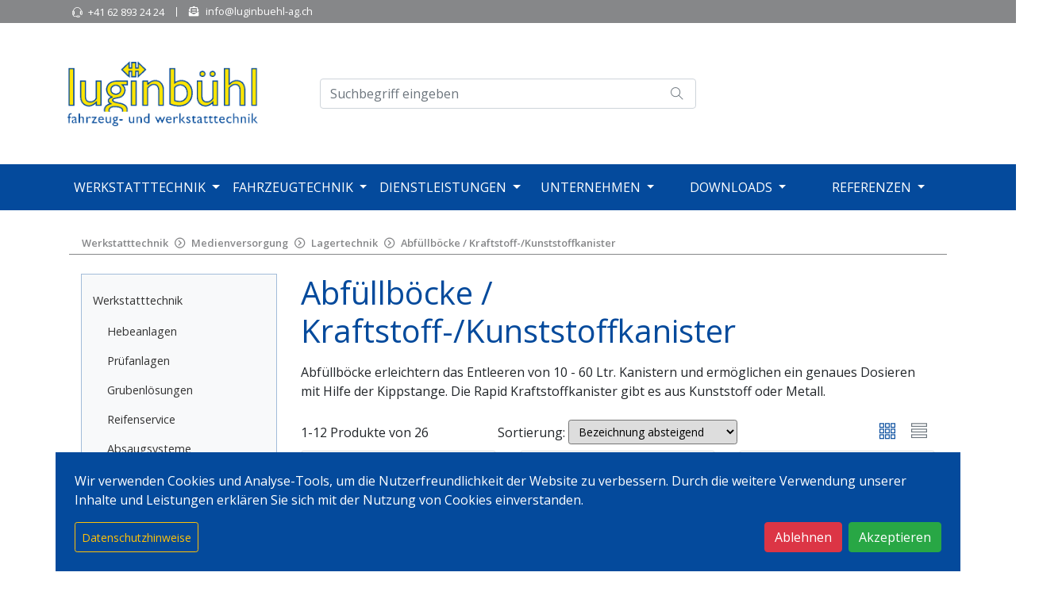

--- FILE ---
content_type: text/html; charset=utf-8
request_url: https://www.luginbuehl-ag.ch/Katalog/Rapid-Abfuellboecke-Kunststoffkanister.aspx
body_size: 194979
content:
<!DOCTYPE html>
<html>
<head>
<meta charset="ISO-8859-1"> 
<meta name="Generator" content="myfactory.com">
<meta charset="utf-8">
<meta name="viewport" content="width=device-width, initial-scale=1, shrink-to-fit=no">
<meta http-equiv="x-ua-compatible" content="ie=edge">

<!--[if lt IE 9]>
<script src="//cdnjs.cloudflare.com/ajax/libs/html5shiv/3.7.3/html5shiv.min.js"></script>
<![endif]--><title></title>
<link rel="stylesheet" type="text/css" href="/dokumente/WebPortal/luginbuehlV2/css/WPPortal.css" />
<link rel="stylesheet" type="text/css" href="/dokumente/WebPortal/luginbuehlV2/css/WPElements.css" />
<link rel="stylesheet" type="text/css" href="/dokumente/WebPortal/luginbuehlV2/img/01-bootstrap.min.css" />
<link rel="stylesheet" type="text/css" href="/dokumente/WebPortal/luginbuehlV2/img/02-animate.css" />
<link rel="stylesheet" type="text/css" href="/dokumente/WebPortal/luginbuehlV2/img/03-owl.carousel.min.css" />
<link rel="stylesheet" type="text/css" href="/dokumente/WebPortal/luginbuehlV2/img/04-owl.theme.css" />
<link rel="stylesheet" type="text/css" href="/dokumente/WebPortal/luginbuehlV2/img/05-font-awesome.all.min.css" />
<link rel="stylesheet" type="text/css" href="/dokumente/WebPortal/luginbuehlV2/img/06-themify-icons.css" />
<link rel="stylesheet" type="text/css" href="/dokumente/WebPortal/luginbuehlV2/img/07-variables.css" />
<link rel="stylesheet" type="text/css" href="/dokumente/WebPortal/luginbuehlV2/img/08-styles.css" />
<link rel="stylesheet" type="text/css" href="/dokumente/WebPortal/luginbuehlV2/img/09-nav.css" />
<link rel="stylesheet" type="text/css" href="/dokumente/WebPortal/luginbuehlV2/img/02-simplebar.min.css" />
<link rel="stylesheet" type="text/css" href="/dokumente/WebPortal/luginbuehlV2/img/11-pe-icon-7-stroke.css" />
<link rel="stylesheet" type="text/css" href="/dokumente/WebPortal/luginbuehlV2/img/magiczoomplus.css" />
<script type="text/javascript" src="/dokumente/WebPortal/luginbuehlV2/img/jquery-3.6.0.min.js" ></script>
<!-- Font -->
<link rel="preconnect" href="https://fonts.googleapis.com">
<link rel="preconnect" href="https://fonts.gstatic.com" crossorigin>
<link href="https://fonts.googleapis.com/css2?family=Open+Sans:ital,wght@0,300;0,400;0,600;0,700;1,300;1,400;1,600;1,700&display=swap" rel="stylesheet">

<!-- Favicon -->
<!-- <link rel="shortcut icon" type="image/x-icon" href=""> -->
<link type="image/ico" rel="shortcut icon" href="/dokumente/WebPortal/luginbuehlV2/img/favicon/favicon.ico">

<script>
  (function(i,s,o,g,r,a,m){i['GoogleAnalyticsObject']=r;i[r]=i[r]||function(){
  (i[r].q=i[r].q||[]).push(arguments)},i[r].l=1*new Date();a=s.createElement(o),
  m=s.getElementsByTagName(o)[0];a.async=1;a.src=g;m.parentNode.insertBefore(a,m)
  })(window,document,'script','https://www.google-analytics.com/analytics.js','ga');

  ga('create', 'UA-25871318-1', 'auto');
  ga('send', 'pageview');

</script>
<script type="text/javascript" src="/myfactory42Lugi/web/wfwebportalloadingfunctions.js" ></script>
<script type="text/javascript" src="/myfactory42Lugi/web/wfwebportaltools.js" ></script>
</head>
<body>
<div id="dicCookieConsent" class="cookieconsent">
<div id="divCtlCookieWrapper" class="container bg-lugi p-4">
<div id="rowText" class="row pb-3">
<div id="divCookieTextelement" class="col-12">
Wir verwenden Cookies und Analyse-Tools, um die Nutzerfreundlichkeit der Website zu verbessern. Durch die weitere Verwendung unserer Inhalte und Leistungen erklären Sie sich mit der Nutzung von Cookies einverstanden.</div>
</div>
<div id="rowButton" class="row">
<div id="divCookieTextelement_1" class="col-12">
<div id="div16313" class="btn-toolbar justify-content-between">
<button role="button" class="btn btn-outline-warning btn-sm" data-toggle="modal" data-target="#modalDatenschutz">Datenschutzhinweise</button><div id="cmd25137_1"  class="btn-toolbar" ><button id="cmd25137_1_decline"  class="btn btn-danger mr-2"  onclick="window.location.href='/Katalog/Rapid-Abfuellboecke-Kunststoffkanister.aspx?WebPortalCmd=16312&WPParams=77BDA8D1BFDADBD9B1DBBCCAD5DAAAA4'" ><span>Ablehnen</span></button><button id="cmd25137_1_accept"  class="btn btn-success"  onclick="window.location.href='/Katalog/Rapid-Abfuellboecke-Kunststoffkanister.aspx?WebPortalCmd=16312&WPParams=77BDA8D1BFDADBD9B1DBBCCAD5DAAAA5'" ><span>Akzeptieren</span></button></div></div>
</div>
</div>
</div>
</div>
<header><div id="tb_Topbar" class="d-none d-sm-block topbar clearfix">
<div id="tb_container" class="container"><div id="tb_Row" class="row align-items-center"><div id="tb_Item_Phone" class="col-auto topbar-item">
<i class="ti-headphone-alt"></i>+41 62 893 24 24</div>
<div id="tb_Item_Mail" class="col-auto topbar-item mr-auto">
<a id="tb_lnk_mail" href="mailto:info@luginbuehl-ag.ch" role="button">info@luginbuehl-ag.ch</a></div>
</div></div></div>
<div id="mb_MainBar" class="d-block pt-5 pb-2 pb-lg-5 mainbar clearfix">
<div id="mb_container" class="container"><div id="mb_Row" class="row align-items-center"><div id="mb_Logo" class="col-12 col-lg-3 text-center text-lg-left">
<a  id="mb_lnk_logo" href="/home.aspx"><img  id="mb_lnk_logo_IMG" class="logo img-wh-contain" src="/dokumente/WebPortal/luginbuehlV2/img/logo_trans.png">
</a>
</div>
<div id="mb_search" class="col-12 my-4 my-lg-0 d-lg-block col-lg-6 px-5">
<form method="post" action="/Katalog.aspx"  id="frmSearchInput"  class="search-group"  ><input type="text" name="txtText" id="frmSearchInputText"autocorrect="off"autocomplete="off" placeholder="Suchbegriff eingeben"  class="form-control"><button type="submit" value="" id="frmSearchInput" class="btn search-btn z-0 text-muted ti-search"></button><input type="hidden" name="txtWebPortalCmd" value="15324" ></form><div style="display: none;"  id="SearchPreview"  class="container search-results text-center" ></div><script>gInitProductSearchPreview('/myfactory42Lugi/ie50/webportal/elementtypes/AJAXTools/AJAXTools.aspx?Key=luginbuehlV2/&ClientID=wf38849050-e7d0-4d6e-9c57-ba8889873d87',8305,'SearchPreview',15324,'frmSearchInputText','/dokumente/WebPortal/luginbuehlV2/img/AJAXLoading.GIF','',271,30);</script></div>
</div></div></div>
</header><nav class="navbar navbar-expand-lg sticky-top main-menu"><b class="screen-overlay"></b><div id="nav-container" class="container">
<div id="nav_mobile_menu" class="col-6 col-md-3 d-lg-none">
<div class="mobile-mnu" data-trigger="#nav-main"><i class="ti-menu"></i>Menu</div></div>
<div id="nav-main" class="navbar-collapse">
<div id="mobile-header" class="d-flex align-items-center d-lg-none mobile-item oc-close oc-header">
<div maxlength="255"  id="txt_Menu_Close" class="flex-grow-1">
Menu schließen</div>
<div><i class="ti-close"></i></div></div>
<ul id="MainNav" class="navbar-nav flex-fill justify-content-around align-items-center nav-pages"><li id="CatWST" class="nav-item dropdown"><div id="div_link_WST" class="nav-link">
<a id="linkWST" class="font-weight-normal" href="/Katalog/Werkstatteinrichtung-Garageeinrichtung-Luginbuehl-Fahrzeugtechnik.aspx"  >Werkstatttechnik</a>
</div>
<ul  id="lstWST" class="dropdown-menu fade-down main-stage">
<li id="listRow_16137_RecordID_5"  class="main-stage-item" ><span id="lnk_9_Label"></span>
<a id="lnk_9"  class="dropdown-item d-flex align-items-center justify-content-between" href="/Katalog/hebebuehnen-fuer-pkw-lkw-nutzfahrzeuge-landmaschinen-motorradbuehnen.aspx"><img  id="img25875_10" class="col-2 p-1 img-mnu-contain" src="/dokumente/autolifte-und-lkw-hebebuehnen-fuer-Werkstatt.svg">
<DIV class="col-9"  id="fld25876_10" >Hebeanlagen</DIV><div id="div25877_17" class="col-1 p-0">
<i class="ti-angle-right d-none d-lg-inline"></i></div>
</a>
<ul  id="navSubCatalog_6" class="submenu dropdown-menu">
<li id="listRow_16146_RecordID_9"  class="sub-stage-item" ><span id="lnk_15_Label"></span>
<a id="lnk_15"  class="dropdown-item d-flex align-items-center justify-content-between" href="/Katalog/2-Saeulen-Hebebuehnen.aspx"><img  id="img25875_16" class="col-2 p-1 img-mnu-contain" src="/dokumente/WebPortal/luginbuehlV2/img/luginbuehl-i-punkt_V2.jpg">
<DIV class="col-9"  id="fld25876_16" >2-Säulen-Hebebühnen</DIV><div id="div25877_26" class="col-1 p-0">
</div>
</a>
</li><li id="listRow_16146_RecordID_10"  class="sub-stage-item" ><span id="lnk_15_Label"></span>
<a id="lnk_15"  class="dropdown-item d-flex align-items-center justify-content-between" href="/Katalog/4-Saeulen-Hebebuehnen.aspx"><img  id="img25875_16" class="col-2 p-1 img-mnu-contain" src="/dokumente/WebPortal/luginbuehlV2/img/luginbuehl-i-punkt_V2.jpg">
<DIV class="col-9"  id="fld25876_16" >4-Säulen-Hebebühnen</DIV><div id="div25877_26" class="col-1 p-0">
</div>
</a>
</li><li id="listRow_16146_RecordID_1515"  class="sub-stage-item" ><span id="lnk_15_Label"></span>
<a id="lnk_15"  class="dropdown-item d-flex align-items-center justify-content-between" href="/Katalog/Scheren-Hebebuehnen.aspx"><img  id="img25875_16" class="col-2 p-1 img-mnu-contain" src="/dokumente/WebPortal/luginbuehlV2/img/luginbuehl-i-punkt_V2.jpg">
<DIV class="col-9"  id="fld25876_16" >Scheren-Hebebühnen</DIV><div id="div25877_26" class="col-1 p-0">
<i class="ti-angle-right d-none d-lg-inline"></i></div>
</a>
<ul  id="navSubCatalog_7" class="submenu dropdown-menu">
<li id="listRow_16155_RecordID_25"  class="sub-stage-item" ><span id="lnk_16_Label"></span>
<a id="lnk_16"  class="dropdown-item d-flex align-items-center justify-content-between" href="/Katalog/PW_Scherenbuehnen.aspx"><img  id="img25875_17" class="col-2 p-1 img-mnu-contain" src="/dokumente/WebPortal/luginbuehlV2/img/luginbuehl-i-punkt_V2.jpg">
<DIV class="col-10"  id="fld25876_17" >PW-Scheren-Hebebühnen</DIV></a>
</li><li id="listRow_16155_RecordID_1535"  class="sub-stage-item" ><span id="lnk_16_Label"></span>
<a id="lnk_16"  class="dropdown-item d-flex align-items-center justify-content-between" href="/Katalog/Vertikal-Scherenhebebuehne-Rotary-V55-V65.aspx"><img  id="img25875_17" class="col-2 p-1 img-mnu-contain" src="/dokumente/WebPortal/luginbuehlV2/img/luginbuehl-i-punkt_V2.jpg">
<DIV class="col-10"  id="fld25876_17" >PW-Vertikalscherenbühnen</DIV></a>
</li><li id="listRow_16155_RecordID_1516"  class="sub-stage-item" ><span id="lnk_16_Label"></span>
<a id="lnk_16"  class="dropdown-item d-flex align-items-center justify-content-between" href="/Katalog/LKW-Nutzfahrzeug-Scherenbuehnen-BRB.aspx"><img  id="img25875_17" class="col-2 p-1 img-mnu-contain" src="/dokumente/WebPortal/luginbuehlV2/img/luginbuehl-i-punkt_V2.jpg">
<DIV class="col-10"  id="fld25876_17" >Nfz-Scheren-Hebebühnen</DIV></a>
</li></ul>
</li><li id="listRow_16146_RecordID_1457"  class="sub-stage-item" ><span id="lnk_15_Label"></span>
<a id="lnk_15"  class="dropdown-item d-flex align-items-center justify-content-between" href="/Katalog/Stempel-Hebebuehnen.aspx"><img  id="img25875_16" class="col-2 p-1 img-mnu-contain" src="/dokumente/WebPortal/luginbuehlV2/img/luginbuehl-i-punkt_V2.jpg">
<DIV class="col-9"  id="fld25876_16" >Stempel-Hebebühnen</DIV><div id="div25877_26" class="col-1 p-0">
</div>
</a>
</li><li id="listRow_16146_RecordID_29"  class="sub-stage-item" ><span id="lnk_15_Label"></span>
<a id="lnk_15"  class="dropdown-item d-flex align-items-center justify-content-between" href="/Katalog/Grubenheber-und-Getriebeheber.aspx"><img  id="img25875_16" class="col-2 p-1 img-mnu-contain" src="/dokumente/WebPortal/luginbuehlV2/img/luginbuehl-i-punkt_V2.jpg">
<DIV class="col-9"  id="fld25876_16" >Grubenheber / Getriebeheber</DIV><div id="div25877_26" class="col-1 p-0">
<i class="ti-angle-right d-none d-lg-inline"></i></div>
</a>
<ul  id="navSubCatalog_7" class="submenu dropdown-menu">
<li id="listRow_16155_RecordID_1507"  class="sub-stage-item" ><span id="lnk_16_Label"></span>
<a id="lnk_16"  class="dropdown-item d-flex align-items-center justify-content-between" href="/Katalog/grubenheber-und-getriebeheber-haengend.aspx"><img  id="img25875_17" class="col-2 p-1 img-mnu-contain" src="/dokumente/WebPortal/luginbuehlV2/img/luginbuehl-i-punkt_V2.jpg">
<DIV class="col-10"  id="fld25876_17" >hängend</DIV></a>
</li><li id="listRow_16155_RecordID_1508"  class="sub-stage-item" ><span id="lnk_16_Label"></span>
<a id="lnk_16"  class="dropdown-item d-flex align-items-center justify-content-between" href="/Katalog/Grubenheber-und-Getriebeheber-bodenlaufend.aspx"><img  id="img25875_17" class="col-2 p-1 img-mnu-contain" src="/dokumente/WebPortal/luginbuehlV2/img/luginbuehl-i-punkt_V2.jpg">
<DIV class="col-10"  id="fld25876_17" >bodenlaufend</DIV></a>
</li><li id="listRow_16155_RecordID_1461"  class="sub-stage-item" ><span id="lnk_16_Label"></span>
<a id="lnk_16"  class="dropdown-item d-flex align-items-center justify-content-between" href="/Katalog/Abstuetzsysteme.aspx"><img  id="img25875_17" class="col-2 p-1 img-mnu-contain" src="/dokumente/WebPortal/luginbuehlV2/img/luginbuehl-i-punkt_V2.jpg">
<DIV class="col-10"  id="fld25876_17" >Abstützsysteme</DIV></a>
</li><li id="listRow_16155_RecordID_1509"  class="sub-stage-item" ><span id="lnk_16_Label"></span>
<a id="lnk_16"  class="dropdown-item d-flex align-items-center justify-content-between" href="/Katalog/zubehoer-grubenheber-getriebeheber.aspx"><img  id="img25875_17" class="col-2 p-1 img-mnu-contain" src="/dokumente/WebPortal/luginbuehlV2/img/luginbuehl-i-punkt_V2.jpg">
<DIV class="col-10"  id="fld25876_17" >Zubehör</DIV></a>
</li></ul>
</li><li id="listRow_16146_RecordID_1587"  class="sub-stage-item" ><span id="lnk_15_Label"></span>
<a id="lnk_15"  class="dropdown-item d-flex align-items-center justify-content-between" href="/Katalog/Wagenheber.aspx"><img  id="img25875_16" class="col-2 p-1 img-mnu-contain" src="/dokumente/WebPortal/luginbuehlV2/img/luginbuehl-i-punkt_V2.jpg">
<DIV class="col-9"  id="fld25876_16" >Wagenheber</DIV><div id="div25877_26" class="col-1 p-0">
</div>
</a>
</li><li id="listRow_16146_RecordID_1532"  class="sub-stage-item" ><span id="lnk_15_Label"></span>
<a id="lnk_15"  class="dropdown-item d-flex align-items-center justify-content-between" href="/Katalog/radmontagewagen-blitz.aspx"><img  id="img25875_16" class="col-2 p-1 img-mnu-contain" src="/dokumente/WebPortal/luginbuehlV2/img/luginbuehl-i-punkt_V2.jpg">
<DIV class="col-9"  id="fld25876_16" >Radmontagewagen</DIV><div id="div25877_26" class="col-1 p-0">
</div>
</a>
</li><li id="listRow_16146_RecordID_1539"  class="sub-stage-item" ><span id="lnk_15_Label"></span>
<a id="lnk_15"  class="dropdown-item d-flex align-items-center justify-content-between" href="/Katalog/Hubtische.aspx"><img  id="img25875_16" class="col-2 p-1 img-mnu-contain" src="/dokumente/WebPortal/luginbuehlV2/img/luginbuehl-i-punkt_V2.jpg">
<DIV class="col-9"  id="fld25876_16" >Hubtische</DIV><div id="div25877_26" class="col-1 p-0">
</div>
</a>
</li><li id="listRow_16146_RecordID_12"  class="sub-stage-item" ><span id="lnk_15_Label"></span>
<a id="lnk_15"  class="dropdown-item d-flex align-items-center justify-content-between" href="/Katalog/Mobile_Hebeanlagen.aspx"><img  id="img25875_16" class="col-2 p-1 img-mnu-contain" src="/dokumente/WebPortal/luginbuehlV2/img/luginbuehl-i-punkt_V2.jpg">
<DIV class="col-9"  id="fld25876_16" >Mobile Radgreiferanlagen</DIV><div id="div25877_26" class="col-1 p-0">
</div>
</a>
</li><li id="listRow_16146_RecordID_1426"  class="sub-stage-item" ><span id="lnk_15_Label"></span>
<a id="lnk_15"  class="dropdown-item d-flex align-items-center justify-content-between" href="/Katalog/Motorradbuehnen.aspx"><img  id="img25875_16" class="col-2 p-1 img-mnu-contain" src="/dokumente/WebPortal/luginbuehlV2/img/luginbuehl-i-punkt_V2.jpg">
<DIV class="col-9"  id="fld25876_16" >Motorrad-Hebebühnen</DIV><div id="div25877_26" class="col-1 p-0">
</div>
</a>
</li><li id="listRow_16146_RecordID_1425"  class="sub-stage-item" ><span id="lnk_15_Label"></span>
<a id="lnk_15"  class="dropdown-item d-flex align-items-center justify-content-between" href="/Katalog/Gummiteile_Hebeanlagen.aspx"><img  id="img25875_16" class="col-2 p-1 img-mnu-contain" src="/dokumente/WebPortal/luginbuehlV2/img/luginbuehl-i-punkt_V2.jpg">
<DIV class="col-9"  id="fld25876_16" >Gummiteile</DIV><div id="div25877_26" class="col-1 p-0">
</div>
</a>
</li></ul>
</li><li id="listRow_16137_RecordID_6"  class="main-stage-item" ><span id="lnk_9_Label"></span>
<a id="lnk_9"  class="dropdown-item d-flex align-items-center justify-content-between" href="/Katalog/Pruefanlagen.aspx"><img  id="img25875_10" class="col-2 p-1 img-mnu-contain" src="/dokumente/Bremspruefstaende-und-pruefstrassen.svg">
<DIV class="col-9"  id="fld25876_10" >Prüfanlagen</DIV><div id="div25877_17" class="col-1 p-0">
<i class="ti-angle-right d-none d-lg-inline"></i></div>
</a>
<ul  id="navSubCatalog_6" class="submenu dropdown-menu">
<li id="listRow_16146_RecordID_50"  class="sub-stage-item" ><span id="lnk_15_Label"></span>
<a id="lnk_15"  class="dropdown-item d-flex align-items-center justify-content-between" href="/Katalog/Bremspruefstaende.aspx"><img  id="img25875_16" class="col-2 p-1 img-mnu-contain" src="/dokumente/WebPortal/luginbuehlV2/img/luginbuehl-i-punkt_V2.jpg">
<DIV class="col-9"  id="fld25876_16" >Bremsprüfstände</DIV><div id="div25877_26" class="col-1 p-0">
</div>
</a>
</li><li id="listRow_16146_RecordID_51"  class="sub-stage-item" ><span id="lnk_15_Label"></span>
<a id="lnk_15"  class="dropdown-item d-flex align-items-center justify-content-between" href="/Katalog/Pruefstrassen_Altus.aspx"><img  id="img25875_16" class="col-2 p-1 img-mnu-contain" src="/dokumente/WebPortal/luginbuehlV2/img/luginbuehl-i-punkt_V2.jpg">
<DIV class="col-9"  id="fld25876_16" >Prüfstrassen</DIV><div id="div25877_26" class="col-1 p-0">
</div>
</a>
</li><li id="listRow_16146_RecordID_55"  class="sub-stage-item" ><span id="lnk_15_Label"></span>
<a id="lnk_15"  class="dropdown-item d-flex align-items-center justify-content-between" href="/Katalog/Ersatzteile_Zubehoer.aspx"><img  id="img25875_16" class="col-2 p-1 img-mnu-contain" src="/dokumente/WebPortal/luginbuehlV2/img/luginbuehl-i-punkt_V2.jpg">
<DIV class="col-9"  id="fld25876_16" >Ersatzteile & Zubehör</DIV><div id="div25877_26" class="col-1 p-0">
</div>
</a>
</li></ul>
</li><li id="listRow_16137_RecordID_1540"  class="main-stage-item" ><span id="lnk_9_Label"></span>
<a id="lnk_9"  class="dropdown-item d-flex align-items-center justify-content-between" href="/Katalog/Grubenloesungen.aspx"><img  id="img25875_10" class="col-2 p-1 img-mnu-contain" src="/dokumente/Grubenloesungen-Werkstatt-Fertiggruben-und-Grubenabdeckungen.svg">
<DIV class="col-9"  id="fld25876_10" >Grubenlösungen</DIV><div id="div25877_17" class="col-1 p-0">
<i class="ti-angle-right d-none d-lg-inline"></i></div>
</a>
<ul  id="navSubCatalog_6" class="submenu dropdown-menu">
<li id="listRow_16146_RecordID_1511"  class="sub-stage-item" ><span id="lnk_15_Label"></span>
<a id="lnk_15"  class="dropdown-item d-flex align-items-center justify-content-between" href="/Katalog/Blitz-Pesci-Grubenabdeckung-automatisch.aspx"><img  id="img25875_16" class="col-2 p-1 img-mnu-contain" src="/dokumente/WebPortal/luginbuehlV2/img/luginbuehl-i-punkt_V2.jpg">
<DIV class="col-9"  id="fld25876_16" >Grubenabdeckung</DIV><div id="div25877_26" class="col-1 p-0">
</div>
</a>
</li><li id="listRow_16146_RecordID_1537"  class="sub-stage-item" ><span id="lnk_15_Label"></span>
<a id="lnk_15"  class="dropdown-item d-flex align-items-center justify-content-between" href="/Katalog/Fertiggruben.aspx"><img  id="img25875_16" class="col-2 p-1 img-mnu-contain" src="/dokumente/WebPortal/luginbuehlV2/img/luginbuehl-i-punkt_V2.jpg">
<DIV class="col-9"  id="fld25876_16" >Fertiggruben</DIV><div id="div25877_26" class="col-1 p-0">
</div>
</a>
</li></ul>
</li><li id="listRow_16137_RecordID_1504"  class="main-stage-item" ><span id="lnk_9_Label"></span>
<a id="lnk_9"  class="dropdown-item d-flex align-items-center justify-content-between" href="/Katalog/reifenmontiermaschine-auswuchtmaschinen-Butler.aspx"><img  id="img25875_10" class="col-2 p-1 img-mnu-contain" src="/dokumente/Reifenmontiermaschine-und-Auswuchtmaschinen.svg">
<DIV class="col-9"  id="fld25876_10" >Reifenservice</DIV><div id="div25877_17" class="col-1 p-0">
<i class="ti-angle-right d-none d-lg-inline"></i></div>
</a>
<ul  id="navSubCatalog_6" class="submenu dropdown-menu">
<li id="listRow_16146_RecordID_1530"  class="sub-stage-item" ><span id="lnk_15_Label"></span>
<a id="lnk_15"  class="dropdown-item d-flex align-items-center justify-content-between" href="/Katalog/reifenmontiermaschinen.aspx"><img  id="img25875_16" class="col-2 p-1 img-mnu-contain" src="/dokumente/WebPortal/luginbuehlV2/img/luginbuehl-i-punkt_V2.jpg">
<DIV class="col-9"  id="fld25876_16" >Reifen-Montiermaschine</DIV><div id="div25877_26" class="col-1 p-0">
<i class="ti-angle-right d-none d-lg-inline"></i></div>
</a>
<ul  id="navSubCatalog_7" class="submenu dropdown-menu">
<li id="listRow_16155_RecordID_1546"  class="sub-stage-item" ><span id="lnk_16_Label"></span>
<a id="lnk_16"  class="dropdown-item d-flex align-items-center justify-content-between" href="/Katalog/reifenmontiermaschinen-pkw.aspx"><img  id="img25875_17" class="col-2 p-1 img-mnu-contain" src="/dokumente/WebPortal/luginbuehlV2/img/luginbuehl-i-punkt_V2.jpg">
<DIV class="col-10"  id="fld25876_17" >Reifen-Montiermaschine PKW</DIV></a>
</li><li id="listRow_16155_RecordID_1545"  class="sub-stage-item" ><span id="lnk_16_Label"></span>
<a id="lnk_16"  class="dropdown-item d-flex align-items-center justify-content-between" href="/Katalog/reifenmontiermaschine-lkw.aspx"><img  id="img25875_17" class="col-2 p-1 img-mnu-contain" src="/dokumente/WebPortal/luginbuehlV2/img/luginbuehl-i-punkt_V2.jpg">
<DIV class="col-10"  id="fld25876_17" >Reifen-Montiermaschine LKW</DIV></a>
</li></ul>
</li><li id="listRow_16146_RecordID_1529"  class="sub-stage-item" ><span id="lnk_15_Label"></span>
<a id="lnk_15"  class="dropdown-item d-flex align-items-center justify-content-between" href="/Katalog/Auswuchtmaschinen.aspx"><img  id="img25875_16" class="col-2 p-1 img-mnu-contain" src="/dokumente/WebPortal/luginbuehlV2/img/luginbuehl-i-punkt_V2.jpg">
<DIV class="col-9"  id="fld25876_16" >Auswuchtmaschinen</DIV><div id="div25877_26" class="col-1 p-0">
</div>
</a>
</li><li id="listRow_16146_RecordID_1534"  class="sub-stage-item" ><span id="lnk_15_Label"></span>
<a id="lnk_15"  class="dropdown-item d-flex align-items-center justify-content-between" href="/Katalog/Achsmessgeraete.aspx"><img  id="img25875_16" class="col-2 p-1 img-mnu-contain" src="/dokumente/WebPortal/luginbuehlV2/img/luginbuehl-i-punkt_V2.jpg">
<DIV class="col-9"  id="fld25876_16" >Achsmessgeräte</DIV><div id="div25877_26" class="col-1 p-0">
</div>
</a>
</li></ul>
</li><li id="listRow_16137_RecordID_1481"  class="main-stage-item" ><span id="lnk_9_Label"></span>
<a id="lnk_9"  class="dropdown-item d-flex align-items-center justify-content-between" href="/Katalog/stec_Absaugsysteme_Saugschlitzkanalanlagen.aspx"><img  id="img25875_10" class="col-2 p-1 img-mnu-contain" src="/dokumente/Abgasabsauganlage.svg">
<DIV class="col-9"  id="fld25876_10" >Absaugsysteme</DIV><div id="div25877_17" class="col-1 p-0">
<i class="ti-angle-right d-none d-lg-inline"></i></div>
</a>
<ul  id="navSubCatalog_6" class="submenu dropdown-menu">
<li id="listRow_16146_RecordID_1483"  class="sub-stage-item" ><span id="lnk_15_Label"></span>
<a id="lnk_15"  class="dropdown-item d-flex align-items-center justify-content-between" href="/Katalog/Saugschlitzkanalanlagen-Abgasabsauganlage-s-tec.aspx"><img  id="img25875_16" class="col-2 p-1 img-mnu-contain" src="/dokumente/WebPortal/luginbuehlV2/img/luginbuehl-i-punkt_V2.jpg">
<DIV class="col-9"  id="fld25876_16" >Saugschlitzkanal-Anlagen</DIV><div id="div25877_26" class="col-1 p-0">
</div>
</a>
</li><li id="listRow_16146_RecordID_1482"  class="sub-stage-item" ><span id="lnk_15_Label"></span>
<a id="lnk_15"  class="dropdown-item d-flex align-items-center justify-content-between" href="/Katalog/Mini-Set_AU-Set.aspx"><img  id="img25875_16" class="col-2 p-1 img-mnu-contain" src="/dokumente/WebPortal/luginbuehlV2/img/luginbuehl-i-punkt_V2.jpg">
<DIV class="col-9"  id="fld25876_16" >Mini-Set / AU-Set</DIV><div id="div25877_26" class="col-1 p-0">
</div>
</a>
</li><li id="listRow_16146_RecordID_1501"  class="sub-stage-item" ><span id="lnk_15_Label"></span>
<a id="lnk_15"  class="dropdown-item d-flex align-items-center justify-content-between" href="/Katalog/Schweissrauchabsaugung-s-tec-germany.aspx"><img  id="img25875_16" class="col-2 p-1 img-mnu-contain" src="/dokumente/WebPortal/luginbuehlV2/img/luginbuehl-i-punkt_V2.jpg">
<DIV class="col-9"  id="fld25876_16" >Schweissrauch-Absauganlagen</DIV><div id="div25877_26" class="col-1 p-0">
<i class="ti-angle-right d-none d-lg-inline"></i></div>
</a>
<ul  id="navSubCatalog_7" class="submenu dropdown-menu">
<li id="listRow_16155_RecordID_1502"  class="sub-stage-item" ><span id="lnk_16_Label"></span>
<a id="lnk_16"  class="dropdown-item d-flex align-items-center justify-content-between" href="/Katalog/Schweissrauchabsaugung_Filteranlagen_stationaer_Typ_InduMaster_Premium.aspx"><img  id="img25875_17" class="col-2 p-1 img-mnu-contain" src="/dokumente/WebPortal/luginbuehlV2/img/luginbuehl-i-punkt_V2.jpg">
<DIV class="col-10"  id="fld25876_17" >Filteranlagen stationär Typ InduMaster Premium</DIV></a>
</li><li id="listRow_16155_RecordID_1588"  class="sub-stage-item" ><span id="lnk_16_Label"></span>
<a id="lnk_16"  class="dropdown-item d-flex align-items-center justify-content-between" href="/Katalog/Absaugarme-und-Zubehoer.aspx"><img  id="img25875_17" class="col-2 p-1 img-mnu-contain" src="/dokumente/WebPortal/luginbuehlV2/img/luginbuehl-i-punkt_V2.jpg">
<DIV class="col-10"  id="fld25876_17" >Absaugarme und Zubehör</DIV></a>
</li></ul>
</li><li id="listRow_16146_RecordID_1484"  class="sub-stage-item" ><span id="lnk_15_Label"></span>
<a id="lnk_15"  class="dropdown-item d-flex align-items-center justify-content-between" href="/Katalog/Kompaktschlauchaufroller_Federantrieb_Motorantrieb.aspx"><img  id="img25875_16" class="col-2 p-1 img-mnu-contain" src="/dokumente/WebPortal/luginbuehlV2/img/luginbuehl-i-punkt_V2.jpg">
<DIV class="col-9"  id="fld25876_16" >Kompakt-Schlauchaufroller</DIV><div id="div25877_26" class="col-1 p-0">
<i class="ti-angle-right d-none d-lg-inline"></i></div>
</a>
<ul  id="navSubCatalog_7" class="submenu dropdown-menu">
<li id="listRow_16155_RecordID_1485"  class="sub-stage-item" ><span id="lnk_16_Label"></span>
<a id="lnk_16"  class="dropdown-item d-flex align-items-center justify-content-between" href="/Katalog/Kompaktschlauchaufroller_Federantrieb.aspx"><img  id="img25875_17" class="col-2 p-1 img-mnu-contain" src="/dokumente/WebPortal/luginbuehlV2/img/luginbuehl-i-punkt_V2.jpg">
<DIV class="col-10"  id="fld25876_17" >Federantrieb</DIV></a>
</li><li id="listRow_16155_RecordID_1486"  class="sub-stage-item" ><span id="lnk_16_Label"></span>
<a id="lnk_16"  class="dropdown-item d-flex align-items-center justify-content-between" href="/Katalog/Kompaktschlauchaufroller_Motorantrieb.aspx"><img  id="img25875_17" class="col-2 p-1 img-mnu-contain" src="/dokumente/WebPortal/luginbuehlV2/img/luginbuehl-i-punkt_V2.jpg">
<DIV class="col-10"  id="fld25876_17" >Motorantrieb</DIV></a>
</li></ul>
</li><li id="listRow_16146_RecordID_1487"  class="sub-stage-item" ><span id="lnk_15_Label"></span>
<a id="lnk_15"  class="dropdown-item d-flex align-items-center justify-content-between" href="/Katalog/abgassysteme_Abgasschlaeuche_Ueberfluranlagen_Hochtemperaturbereiche_Unterfluranlagen.aspx"><img  id="img25875_16" class="col-2 p-1 img-mnu-contain" src="/dokumente/WebPortal/luginbuehlV2/img/luginbuehl-i-punkt_V2.jpg">
<DIV class="col-9"  id="fld25876_16" >Abgasschläuche</DIV><div id="div25877_26" class="col-1 p-0">
<i class="ti-angle-right d-none d-lg-inline"></i></div>
</a>
<ul  id="navSubCatalog_7" class="submenu dropdown-menu">
<li id="listRow_16155_RecordID_1489"  class="sub-stage-item" ><span id="lnk_16_Label"></span>
<a id="lnk_16"  class="dropdown-item d-flex align-items-center justify-content-between" href="/Katalog/Abgasschlaeuche_fuer_Ueberfluranlagen.aspx"><img  id="img25875_17" class="col-2 p-1 img-mnu-contain" src="/dokumente/WebPortal/luginbuehlV2/img/luginbuehl-i-punkt_V2.jpg">
<DIV class="col-10"  id="fld25876_17" >Überfluranlagen</DIV></a>
</li><li id="listRow_16155_RecordID_1491"  class="sub-stage-item" ><span id="lnk_16_Label"></span>
<a id="lnk_16"  class="dropdown-item d-flex align-items-center justify-content-between" href="/Katalog/Abgassschlaeuche_fuer_Unterfluranlagen_Werkstattschlauch_UN_2000.aspx"><img  id="img25875_17" class="col-2 p-1 img-mnu-contain" src="/dokumente/WebPortal/luginbuehlV2/img/luginbuehl-i-punkt_V2.jpg">
<DIV class="col-10"  id="fld25876_17" >Unterfluranlagen</DIV></a>
</li><li id="listRow_16155_RecordID_1490"  class="sub-stage-item" ><span id="lnk_16_Label"></span>
<a id="lnk_16"  class="dropdown-item d-flex align-items-center justify-content-between" href="/Katalog/Abgassschlaeuche_fuer_Hochtemperaturbereiche.aspx"><img  id="img25875_17" class="col-2 p-1 img-mnu-contain" src="/dokumente/WebPortal/luginbuehlV2/img/luginbuehl-i-punkt_V2.jpg">
<DIV class="col-10"  id="fld25876_17" >Hochtemperaturbereiche</DIV></a>
</li></ul>
</li><li id="listRow_16146_RecordID_1488"  class="sub-stage-item" ><span id="lnk_15_Label"></span>
<a id="lnk_15"  class="dropdown-item d-flex align-items-center justify-content-between" href="/Katalog/Absaugsysteme_Abgastrichter.aspx"><img  id="img25875_16" class="col-2 p-1 img-mnu-contain" src="/dokumente/WebPortal/luginbuehlV2/img/luginbuehl-i-punkt_V2.jpg">
<DIV class="col-9"  id="fld25876_16" >Abgastrichter</DIV><div id="div25877_26" class="col-1 p-0">
<i class="ti-angle-right d-none d-lg-inline"></i></div>
</a>
<ul  id="navSubCatalog_7" class="submenu dropdown-menu">
<li id="listRow_16155_RecordID_1492"  class="sub-stage-item" ><span id="lnk_16_Label"></span>
<a id="lnk_16"  class="dropdown-item d-flex align-items-center justify-content-between" href="/Katalog/Abgastrichter_Trichterkombinationen_mit_Klemmzange_PKW.aspx"><img  id="img25875_17" class="col-2 p-1 img-mnu-contain" src="/dokumente/WebPortal/luginbuehlV2/img/luginbuehl-i-punkt_V2.jpg">
<DIV class="col-10"  id="fld25876_17" >Trichterkombinationen mit Klemmzange PKW</DIV></a>
</li><li id="listRow_16155_RecordID_1493"  class="sub-stage-item" ><span id="lnk_16_Label"></span>
<a id="lnk_16"  class="dropdown-item d-flex align-items-center justify-content-between" href="/Katalog/Abgastrichter_konventionelle_Bauart.aspx"><img  id="img25875_17" class="col-2 p-1 img-mnu-contain" src="/dokumente/WebPortal/luginbuehlV2/img/luginbuehl-i-punkt_V2.jpg">
<DIV class="col-10"  id="fld25876_17" >Abgastrichter - konventionelle Bauart</DIV></a>
</li><li id="listRow_16155_RecordID_1494"  class="sub-stage-item" ><span id="lnk_16_Label"></span>
<a id="lnk_16"  class="dropdown-item d-flex align-items-center justify-content-between" href="/Katalog/Abgastrichter_Standtrichter.aspx"><img  id="img25875_17" class="col-2 p-1 img-mnu-contain" src="/dokumente/WebPortal/luginbuehlV2/img/luginbuehl-i-punkt_V2.jpg">
<DIV class="col-10"  id="fld25876_17" >Standtrichter</DIV></a>
</li><li id="listRow_16155_RecordID_1497"  class="sub-stage-item" ><span id="lnk_16_Label"></span>
<a id="lnk_16"  class="dropdown-item d-flex align-items-center justify-content-between" href="/Katalog/stec_Abgastrichter_ohne_Klemmzange_PKW_LKW_rund.aspx"><img  id="img25875_17" class="col-2 p-1 img-mnu-contain" src="/dokumente/WebPortal/luginbuehlV2/img/luginbuehl-i-punkt_V2.jpg">
<DIV class="col-10"  id="fld25876_17" >Abgastrichter ohne Klemmzange PKW und LKW / rund</DIV></a>
</li><li id="listRow_16155_RecordID_1498"  class="sub-stage-item" ><span id="lnk_16_Label"></span>
<a id="lnk_16"  class="dropdown-item d-flex align-items-center justify-content-between" href="/Katalog/stec_Abgastrichter_ohne_Klemmzange_PKW_LKW_oval.aspx"><img  id="img25875_17" class="col-2 p-1 img-mnu-contain" src="/dokumente/WebPortal/luginbuehlV2/img/luginbuehl-i-punkt_V2.jpg">
<DIV class="col-10"  id="fld25876_17" >Abgastrichter ohne Klemmzange PKW und LKW / oval</DIV></a>
</li><li id="listRow_16155_RecordID_1495"  class="sub-stage-item" ><span id="lnk_16_Label"></span>
<a id="lnk_16"  class="dropdown-item d-flex align-items-center justify-content-between" href="/Katalog/abgastrichter-abgasabsauganlage.aspx"><img  id="img25875_17" class="col-2 p-1 img-mnu-contain" src="/dokumente/WebPortal/luginbuehlV2/img/luginbuehl-i-punkt_V2.jpg">
<DIV class="col-10"  id="fld25876_17" >Abgastrichter</DIV></a>
</li><li id="listRow_16155_RecordID_1496"  class="sub-stage-item" ><span id="lnk_16_Label"></span>
<a id="lnk_16"  class="dropdown-item d-flex align-items-center justify-content-between" href="/Katalog/Abgastrichter_LKW.aspx"><img  id="img25875_17" class="col-2 p-1 img-mnu-contain" src="/dokumente/WebPortal/luginbuehlV2/img/luginbuehl-i-punkt_V2.jpg">
<DIV class="col-10"  id="fld25876_17" >Abgastrichter LKW</DIV></a>
</li></ul>
</li><li id="listRow_16146_RecordID_1500"  class="sub-stage-item" ><span id="lnk_15_Label"></span>
<a id="lnk_15"  class="dropdown-item d-flex align-items-center justify-content-between" href="/Katalog/SonderloesungenSchlaeuche_Trichter.aspx"><img  id="img25875_16" class="col-2 p-1 img-mnu-contain" src="/dokumente/WebPortal/luginbuehlV2/img/luginbuehl-i-punkt_V2.jpg">
<DIV class="col-9"  id="fld25876_16" >Sonderlösungen Schläuche und Trichter</DIV><div id="div25877_26" class="col-1 p-0">
</div>
</a>
</li><li id="listRow_16146_RecordID_1499"  class="sub-stage-item" ><span id="lnk_15_Label"></span>
<a id="lnk_15"  class="dropdown-item d-flex align-items-center justify-content-between" href="/Katalog/Zubehoer_Schlaeuche_Trichter.aspx"><img  id="img25875_16" class="col-2 p-1 img-mnu-contain" src="/dokumente/WebPortal/luginbuehlV2/img/luginbuehl-i-punkt_V2.jpg">
<DIV class="col-9"  id="fld25876_16" >Zubehör Schläuche und Trichter</DIV><div id="div25877_26" class="col-1 p-0">
</div>
</a>
</li></ul>
</li><li id="listRow_16137_RecordID_13"  class="main-stage-item" ><span id="lnk_9_Label"></span>
<a id="lnk_9"  class="dropdown-item d-flex align-items-center justify-content-between" href="/Katalog/Aufrolltechnik.aspx"><img  id="img25875_10" class="col-2 p-1 img-mnu-contain" src="/dokumente/Aufrolltechnik-Kabelaufroller-und-Schlauchaufroller.svg">
<DIV class="col-9"  id="fld25876_10" >Aufrolltechnik</DIV><div id="div25877_17" class="col-1 p-0">
<i class="ti-angle-right d-none d-lg-inline"></i></div>
</a>
<ul  id="navSubCatalog_6" class="submenu dropdown-menu">
<li id="listRow_16146_RecordID_21"  class="sub-stage-item" ><span id="lnk_15_Label"></span>
<a id="lnk_15"  class="dropdown-item d-flex align-items-center justify-content-between" href="/Katalog/Kabelaufroller.aspx"><img  id="img25875_16" class="col-2 p-1 img-mnu-contain" src="/dokumente/WebPortal/luginbuehlV2/img/luginbuehl-i-punkt_V2.jpg">
<DIV class="col-9"  id="fld25876_16" >Kabelaufroller</DIV><div id="div25877_26" class="col-1 p-0">
<i class="ti-angle-right d-none d-lg-inline"></i></div>
</a>
<ul  id="navSubCatalog_7" class="submenu dropdown-menu">
<li id="listRow_16155_RecordID_1581"  class="sub-stage-item" ><span id="lnk_16_Label"></span>
<a id="lnk_16"  class="dropdown-item d-flex align-items-center justify-content-between" href="/Katalog/Kabelaufroller-230-V.aspx"><img  id="img25875_17" class="col-2 p-1 img-mnu-contain" src="/dokumente/WebPortal/luginbuehlV2/img/luginbuehl-i-punkt_V2.jpg">
<DIV class="col-10"  id="fld25876_17" >Kabelaufroller 230 V</DIV></a>
</li><li id="listRow_16155_RecordID_1582"  class="sub-stage-item" ><span id="lnk_16_Label"></span>
<a id="lnk_16"  class="dropdown-item d-flex align-items-center justify-content-between" href="/Katalog/Kabelaufroller-400-V-Klammer-Handlampe.aspx"><img  id="img25875_17" class="col-2 p-1 img-mnu-contain" src="/dokumente/WebPortal/luginbuehlV2/img/luginbuehl-i-punkt_V2.jpg">
<DIV class="col-10"  id="fld25876_17" >Kabelaufroller 400 V / - mit Klammern/Handlampe</DIV></a>
</li></ul>
</li><li id="listRow_16146_RecordID_1512"  class="sub-stage-item" ><span id="lnk_15_Label"></span>
<a id="lnk_15"  class="dropdown-item d-flex align-items-center justify-content-between" href="/Katalog/Rapid_Absperraufroller_mit_Banderole_Gliederkette.aspx"><img  id="img25875_16" class="col-2 p-1 img-mnu-contain" src="/dokumente/WebPortal/luginbuehlV2/img/luginbuehl-i-punkt_V2.jpg">
<DIV class="col-9"  id="fld25876_16" >Absperraufroller</DIV><div id="div25877_26" class="col-1 p-0">
</div>
</a>
</li><li id="listRow_16146_RecordID_1554"  class="sub-stage-item" ><span id="lnk_15_Label"></span>
<a id="lnk_15"  class="dropdown-item d-flex align-items-center justify-content-between" href="/Katalog/Aufrolltechnik-fuer-Spezialanwendungen.aspx"><img  id="img25875_16" class="col-2 p-1 img-mnu-contain" src="/dokumente/WebPortal/luginbuehlV2/img/luginbuehl-i-punkt_V2.jpg">
<DIV class="col-9"  id="fld25876_16" >Aufrolltechnik für Spezialanwendungen</DIV><div id="div25877_26" class="col-1 p-0">
</div>
</a>
</li><li id="listRow_16146_RecordID_14"  class="sub-stage-item" ><span id="lnk_15_Label"></span>
<a id="lnk_15"  class="dropdown-item d-flex align-items-center justify-content-between" href="/Katalog/Schlauchroller_Druckluft.aspx"><img  id="img25875_16" class="col-2 p-1 img-mnu-contain" src="/dokumente/WebPortal/luginbuehlV2/img/luginbuehl-i-punkt_V2.jpg">
<DIV class="col-9"  id="fld25876_16" >SR Druckluft</DIV><div id="div25877_26" class="col-1 p-0">
</div>
</a>
</li><li id="listRow_16146_RecordID_15"  class="sub-stage-item" ><span id="lnk_15_Label"></span>
<a id="lnk_15"  class="dropdown-item d-flex align-items-center justify-content-between" href="/Katalog/Schlauchroller_Wasser_Schlauchaufroller_Rapid.aspx"><img  id="img25875_16" class="col-2 p-1 img-mnu-contain" src="/dokumente/WebPortal/luginbuehlV2/img/luginbuehl-i-punkt_V2.jpg">
<DIV class="col-9"  id="fld25876_16" >SR Wasser</DIV><div id="div25877_26" class="col-1 p-0">
</div>
</a>
</li><li id="listRow_16146_RecordID_17"  class="sub-stage-item" ><span id="lnk_15_Label"></span>
<a id="lnk_15"  class="dropdown-item d-flex align-items-center justify-content-between" href="/Katalog/Schlauchroller_Oel_Diesel.aspx"><img  id="img25875_16" class="col-2 p-1 img-mnu-contain" src="/dokumente/WebPortal/luginbuehlV2/img/luginbuehl-i-punkt_V2.jpg">
<DIV class="col-9"  id="fld25876_16" >SR Öl / Diesel</DIV><div id="div25877_26" class="col-1 p-0">
</div>
</a>
</li><li id="listRow_16146_RecordID_16"  class="sub-stage-item" ><span id="lnk_15_Label"></span>
<a id="lnk_15"  class="dropdown-item d-flex align-items-center justify-content-between" href="/Katalog/Schlauchroller_Fett.aspx"><img  id="img25875_16" class="col-2 p-1 img-mnu-contain" src="/dokumente/WebPortal/luginbuehlV2/img/luginbuehl-i-punkt_V2.jpg">
<DIV class="col-9"  id="fld25876_16" >SR Fett</DIV><div id="div25877_26" class="col-1 p-0">
</div>
</a>
</li><li id="listRow_16146_RecordID_58"  class="sub-stage-item" ><span id="lnk_15_Label"></span>
<a id="lnk_15"  class="dropdown-item d-flex align-items-center justify-content-between" href="/Katalog/Schlauchroller_Ex-Schutz.aspx"><img  id="img25875_16" class="col-2 p-1 img-mnu-contain" src="/dokumente/WebPortal/luginbuehlV2/img/luginbuehl-i-punkt_V2.jpg">
<DIV class="col-9"  id="fld25876_16" >SR Ex-Schutz</DIV><div id="div25877_26" class="col-1 p-0">
</div>
</a>
</li><li id="listRow_16146_RecordID_18"  class="sub-stage-item" ><span id="lnk_15_Label"></span>
<a id="lnk_15"  class="dropdown-item d-flex align-items-center justify-content-between" href="/Katalog/Schlauchroller_Hochdruck.aspx"><img  id="img25875_16" class="col-2 p-1 img-mnu-contain" src="/dokumente/WebPortal/luginbuehlV2/img/luginbuehl-i-punkt_V2.jpg">
<DIV class="col-9"  id="fld25876_16" >SR Hochdruck</DIV><div id="div25877_26" class="col-1 p-0">
</div>
</a>
</li><li id="listRow_16146_RecordID_19"  class="sub-stage-item" ><span id="lnk_15_Label"></span>
<a id="lnk_15"  class="dropdown-item d-flex align-items-center justify-content-between" href="/Katalog/Schlauchroller_Techn_Gase.aspx"><img  id="img25875_16" class="col-2 p-1 img-mnu-contain" src="/dokumente/WebPortal/luginbuehlV2/img/luginbuehl-i-punkt_V2.jpg">
<DIV class="col-9"  id="fld25876_16" >SR Techn. Gase</DIV><div id="div25877_26" class="col-1 p-0">
</div>
</a>
</li><li id="listRow_16146_RecordID_57"  class="sub-stage-item" ><span id="lnk_15_Label"></span>
<a id="lnk_15"  class="dropdown-item d-flex align-items-center justify-content-between" href="/Katalog/Schlauchroller_Vakuum.aspx"><img  id="img25875_16" class="col-2 p-1 img-mnu-contain" src="/dokumente/WebPortal/luginbuehlV2/img/luginbuehl-i-punkt_V2.jpg">
<DIV class="col-9"  id="fld25876_16" >SR Vakuum</DIV><div id="div25877_26" class="col-1 p-0">
</div>
</a>
</li><li id="listRow_16146_RecordID_20"  class="sub-stage-item" ><span id="lnk_15_Label"></span>
<a id="lnk_15"  class="dropdown-item d-flex align-items-center justify-content-between" href="/Katalog/Schlauchroller_Hydraulik_AdBlue.aspx"><img  id="img25875_16" class="col-2 p-1 img-mnu-contain" src="/dokumente/WebPortal/luginbuehlV2/img/luginbuehl-i-punkt_V2.jpg">
<DIV class="col-9"  id="fld25876_16" >SR Hydraulik-AdBlue</DIV><div id="div25877_26" class="col-1 p-0">
</div>
</a>
</li><li id="listRow_16146_RecordID_59"  class="sub-stage-item" ><span id="lnk_15_Label"></span>
<a id="lnk_15"  class="dropdown-item d-flex align-items-center justify-content-between" href="/Katalog/Schlauchroller_Hygienebereich.aspx"><img  id="img25875_16" class="col-2 p-1 img-mnu-contain" src="/dokumente/WebPortal/luginbuehlV2/img/luginbuehl-i-punkt_V2.jpg">
<DIV class="col-9"  id="fld25876_16" >SR Hygienebereich</DIV><div id="div25877_26" class="col-1 p-0">
</div>
</a>
</li><li id="listRow_16146_RecordID_22"  class="sub-stage-item" ><span id="lnk_15_Label"></span>
<a id="lnk_15"  class="dropdown-item d-flex align-items-center justify-content-between" href="/Katalog/Schlaeuche_Zubehoer.aspx"><img  id="img25875_16" class="col-2 p-1 img-mnu-contain" src="/dokumente/WebPortal/luginbuehlV2/img/luginbuehl-i-punkt_V2.jpg">
<DIV class="col-9"  id="fld25876_16" >Schläuche & Zubehör</DIV><div id="div25877_26" class="col-1 p-0">
<i class="ti-angle-right d-none d-lg-inline"></i></div>
</a>
<ul  id="navSubCatalog_7" class="submenu dropdown-menu">
<li id="listRow_16155_RecordID_85"  class="sub-stage-item" ><span id="lnk_16_Label"></span>
<a id="lnk_16"  class="dropdown-item d-flex align-items-center justify-content-between" href="/Katalog/Schlaeuche.aspx"><img  id="img25875_17" class="col-2 p-1 img-mnu-contain" src="/dokumente/WebPortal/luginbuehlV2/img/luginbuehl-i-punkt_V2.jpg">
<DIV class="col-10"  id="fld25876_17" >Schläuche</DIV></a>
</li><li id="listRow_16155_RecordID_86"  class="sub-stage-item" ><span id="lnk_16_Label"></span>
<a id="lnk_16"  class="dropdown-item d-flex align-items-center justify-content-between" href="/Katalog/Verbindungsschlaeuche.aspx"><img  id="img25875_17" class="col-2 p-1 img-mnu-contain" src="/dokumente/WebPortal/luginbuehlV2/img/luginbuehl-i-punkt_V2.jpg">
<DIV class="col-10"  id="fld25876_17" >Verbindungsschläuche</DIV></a>
</li><li id="listRow_16155_RecordID_87"  class="sub-stage-item" ><span id="lnk_16_Label"></span>
<a id="lnk_16"  class="dropdown-item d-flex align-items-center justify-content-between" href="/Katalog/Montagematerial.aspx"><img  id="img25875_17" class="col-2 p-1 img-mnu-contain" src="/dokumente/WebPortal/luginbuehlV2/img/luginbuehl-i-punkt_V2.jpg">
<DIV class="col-10"  id="fld25876_17" >Montagematerial</DIV></a>
</li><li id="listRow_16155_RecordID_88"  class="sub-stage-item" ><span id="lnk_16_Label"></span>
<a id="lnk_16"  class="dropdown-item d-flex align-items-center justify-content-between" href="/Katalog/Kupplungen.aspx"><img  id="img25875_17" class="col-2 p-1 img-mnu-contain" src="/dokumente/WebPortal/luginbuehlV2/img/luginbuehl-i-punkt_V2.jpg">
<DIV class="col-10"  id="fld25876_17" >Kupplungen</DIV></a>
</li></ul>
</li><li id="listRow_16146_RecordID_138"  class="sub-stage-item" ><span id="lnk_15_Label"></span>
<a id="lnk_15"  class="dropdown-item d-flex align-items-center justify-content-between" href="/Katalog/Zapfpistolen_Durchlaufzaehler_Aufrolltechnik.aspx"><img  id="img25875_16" class="col-2 p-1 img-mnu-contain" src="/dokumente/WebPortal/luginbuehlV2/img/luginbuehl-i-punkt_V2.jpg">
<DIV class="col-9"  id="fld25876_16" >Zapfpistolen / Durchlaufzähler</DIV><div id="div25877_26" class="col-1 p-0">
<i class="ti-angle-right d-none d-lg-inline"></i></div>
</a>
<ul  id="navSubCatalog_7" class="submenu dropdown-menu">
<li id="listRow_16155_RecordID_89"  class="sub-stage-item" ><span id="lnk_16_Label"></span>
<a id="lnk_16"  class="dropdown-item d-flex align-items-center justify-content-between" href="/Katalog/Zapfpistolen_Durchlaufzaehler.aspx"><img  id="img25875_17" class="col-2 p-1 img-mnu-contain" src="/dokumente/WebPortal/luginbuehlV2/img/luginbuehl-i-punkt_V2.jpg">
<DIV class="col-10"  id="fld25876_17" >Zapfpistolen / Durchlaufzähler</DIV></a>
</li><li id="listRow_16155_RecordID_112"  class="sub-stage-item" ><span id="lnk_16_Label"></span>
<a id="lnk_16"  class="dropdown-item d-flex align-items-center justify-content-between" href="/Katalog/Zubehoer_Zapfpistolen_Durchlaufzaehler.aspx"><img  id="img25875_17" class="col-2 p-1 img-mnu-contain" src="/dokumente/WebPortal/luginbuehlV2/img/luginbuehl-i-punkt_V2.jpg">
<DIV class="col-10"  id="fld25876_17" >Zubehör</DIV></a>
</li></ul>
</li></ul>
</li><li id="listRow_16137_RecordID_97"  class="main-stage-item" ><span id="lnk_9_Label"></span>
<a id="lnk_9"  class="dropdown-item d-flex align-items-center justify-content-between" href="/Katalog/Druckluftversorgung.aspx"><img  id="img25875_10" class="col-2 p-1 img-mnu-contain" src="/dokumente/Druckluftversorgung-und-Kompressoren-fuer-Werkstatt.svg">
<DIV class="col-9"  id="fld25876_10" >Druckluftversorgung</DIV><div id="div25877_17" class="col-1 p-0">
<i class="ti-angle-right d-none d-lg-inline"></i></div>
</a>
<ul  id="navSubCatalog_6" class="submenu dropdown-menu">
<li id="listRow_16146_RecordID_47"  class="sub-stage-item" ><span id="lnk_15_Label"></span>
<a id="lnk_15"  class="dropdown-item d-flex align-items-center justify-content-between" href="/Katalog/Luftkompressor-Druckluft-Kompressor-Blitz.aspx"><img  id="img25875_16" class="col-2 p-1 img-mnu-contain" src="/dokumente/WebPortal/luginbuehlV2/img/luginbuehl-i-punkt_V2.jpg">
<DIV class="col-9"  id="fld25876_16" >Kompressoren</DIV><div id="div25877_26" class="col-1 p-0">
<i class="ti-angle-right d-none d-lg-inline"></i></div>
</a>
<ul  id="navSubCatalog_7" class="submenu dropdown-menu">
<li id="listRow_16155_RecordID_1422"  class="sub-stage-item" ><span id="lnk_16_Label"></span>
<a id="lnk_16"  class="dropdown-item d-flex align-items-center justify-content-between" href="/Katalog/Kolbenkompressoren.aspx"><img  id="img25875_17" class="col-2 p-1 img-mnu-contain" src="/dokumente/WebPortal/luginbuehlV2/img/luginbuehl-i-punkt_V2.jpg">
<DIV class="col-10"  id="fld25876_17" >Kolben-Kompressoren</DIV></a>
</li><li id="listRow_16155_RecordID_1421"  class="sub-stage-item" ><span id="lnk_16_Label"></span>
<a id="lnk_16"  class="dropdown-item d-flex align-items-center justify-content-between" href="/Katalog/Schraubenkompressoren_Blitz.aspx"><img  id="img25875_17" class="col-2 p-1 img-mnu-contain" src="/dokumente/WebPortal/luginbuehlV2/img/luginbuehl-i-punkt_V2.jpg">
<DIV class="col-10"  id="fld25876_17" >Schrauben-Kompressoren</DIV></a>
</li></ul>
</li><li id="listRow_16146_RecordID_1547"  class="sub-stage-item" ><span id="lnk_15_Label"></span>
<a id="lnk_15"  class="dropdown-item d-flex align-items-center justify-content-between" href="/Katalog/Druckluftbehaelter.aspx"><img  id="img25875_16" class="col-2 p-1 img-mnu-contain" src="/dokumente/WebPortal/luginbuehlV2/img/luginbuehl-i-punkt_V2.jpg">
<DIV class="col-9"  id="fld25876_16" >Druckluftbehälter</DIV><div id="div25877_26" class="col-1 p-0">
</div>
</a>
</li><li id="listRow_16146_RecordID_1417"  class="sub-stage-item" ><span id="lnk_15_Label"></span>
<a id="lnk_15"  class="dropdown-item d-flex align-items-center justify-content-between" href="/Katalog/Kaeltetrockner.aspx"><img  id="img25875_16" class="col-2 p-1 img-mnu-contain" src="/dokumente/WebPortal/luginbuehlV2/img/luginbuehl-i-punkt_V2.jpg">
<DIV class="col-9"  id="fld25876_16" >Kältetrockner</DIV><div id="div25877_26" class="col-1 p-0">
</div>
</a>
</li><li id="listRow_16146_RecordID_1418"  class="sub-stage-item" ><span id="lnk_15_Label"></span>
<a id="lnk_15"  class="dropdown-item d-flex align-items-center justify-content-between" href="/Katalog/Filter.aspx"><img  id="img25875_16" class="col-2 p-1 img-mnu-contain" src="/dokumente/WebPortal/luginbuehlV2/img/luginbuehl-i-punkt_V2.jpg">
<DIV class="col-9"  id="fld25876_16" >Filter</DIV><div id="div25877_26" class="col-1 p-0">
</div>
</a>
</li><li id="listRow_16146_RecordID_1420"  class="sub-stage-item" ><span id="lnk_15_Label"></span>
<a id="lnk_15"  class="dropdown-item d-flex align-items-center justify-content-between" href="/Katalog/Behaelterentwaesserung.aspx"><img  id="img25875_16" class="col-2 p-1 img-mnu-contain" src="/dokumente/WebPortal/luginbuehlV2/img/luginbuehl-i-punkt_V2.jpg">
<DIV class="col-9"  id="fld25876_16" >Behälter-Entwässerung</DIV><div id="div25877_26" class="col-1 p-0">
</div>
</a>
</li><li id="listRow_16146_RecordID_1419"  class="sub-stage-item" ><span id="lnk_15_Label"></span>
<a id="lnk_15"  class="dropdown-item d-flex align-items-center justify-content-between" href="/Katalog/Oel-Wasser-Trenner.aspx"><img  id="img25875_16" class="col-2 p-1 img-mnu-contain" src="/dokumente/WebPortal/luginbuehlV2/img/luginbuehl-i-punkt_V2.jpg">
<DIV class="col-9"  id="fld25876_16" >Öl-Wasser-Trenner</DIV><div id="div25877_26" class="col-1 p-0">
</div>
</a>
</li><li id="listRow_16146_RecordID_166"  class="sub-stage-item" ><span id="lnk_15_Label"></span>
<a id="lnk_15"  class="dropdown-item d-flex align-items-center justify-content-between" href="/Katalog/Druckluftautomaten.aspx"><img  id="img25875_16" class="col-2 p-1 img-mnu-contain" src="/dokumente/WebPortal/luginbuehlV2/img/luginbuehl-i-punkt_V2.jpg">
<DIV class="col-9"  id="fld25876_16" >Druckluftautomaten</DIV><div id="div25877_26" class="col-1 p-0">
</div>
</a>
</li><li id="listRow_16146_RecordID_115"  class="sub-stage-item" ><span id="lnk_15_Label"></span>
<a id="lnk_15"  class="dropdown-item d-flex align-items-center justify-content-between" href="/Katalog/Wartungseinheiten.aspx"><img  id="img25875_16" class="col-2 p-1 img-mnu-contain" src="/dokumente/WebPortal/luginbuehlV2/img/luginbuehl-i-punkt_V2.jpg">
<DIV class="col-9"  id="fld25876_16" >Wartungseinheiten</DIV><div id="div25877_26" class="col-1 p-0">
</div>
</a>
</li><li id="listRow_16146_RecordID_116"  class="sub-stage-item" ><span id="lnk_15_Label"></span>
<a id="lnk_15"  class="dropdown-item d-flex align-items-center justify-content-between" href="/Katalog/Zubehoer_Druckluft.aspx"><img  id="img25875_16" class="col-2 p-1 img-mnu-contain" src="/dokumente/WebPortal/luginbuehlV2/img/luginbuehl-i-punkt_V2.jpg">
<DIV class="col-9"  id="fld25876_16" >Zubehör Druckluft</DIV><div id="div25877_26" class="col-1 p-0">
</div>
</a>
</li></ul>
</li><li id="listRow_16137_RecordID_41"  class="main-stage-item" ><span id="lnk_9_Label"></span>
<a id="lnk_9"  class="dropdown-item d-flex align-items-center justify-content-between" href="/Katalog/Medienversorgung.aspx"><img  id="img25875_10" class="col-2 p-1 img-mnu-contain" src="/dokumente/Medienversorgung-frischoel-altoel-fett-lagertechnik-werkstatt.svg">
<DIV class="col-9"  id="fld25876_10" >Medienversorgung</DIV><div id="div25877_17" class="col-1 p-0">
<i class="ti-angle-right d-none d-lg-inline"></i></div>
</a>
<ul  id="navSubCatalog_6" class="submenu dropdown-menu">
<li id="listRow_16146_RecordID_42"  class="sub-stage-item" ><span id="lnk_15_Label"></span>
<a id="lnk_15"  class="dropdown-item d-flex align-items-center justify-content-between" href="/Katalog/Frischoel.aspx"><img  id="img25875_16" class="col-2 p-1 img-mnu-contain" src="/dokumente/WebPortal/luginbuehlV2/img/luginbuehl-i-punkt_V2.jpg">
<DIV class="col-9"  id="fld25876_16" >Frischöl</DIV><div id="div25877_26" class="col-1 p-0">
<i class="ti-angle-right d-none d-lg-inline"></i></div>
</a>
<ul  id="navSubCatalog_7" class="submenu dropdown-menu">
<li id="listRow_16155_RecordID_73"  class="sub-stage-item" ><span id="lnk_16_Label"></span>
<a id="lnk_16"  class="dropdown-item d-flex align-items-center justify-content-between" href="/Katalog/Oelabgabesets_200_ltr.aspx"><img  id="img25875_17" class="col-2 p-1 img-mnu-contain" src="/dokumente/WebPortal/luginbuehlV2/img/luginbuehl-i-punkt_V2.jpg">
<DIV class="col-10"  id="fld25876_17" >Ölabgabesets 200 ltr.</DIV></a>
</li><li id="listRow_16155_RecordID_74"  class="sub-stage-item" ><span id="lnk_16_Label"></span>
<a id="lnk_16"  class="dropdown-item d-flex align-items-center justify-content-between" href="/Katalog/Oelabgabesets_60_ltr.aspx"><img  id="img25875_17" class="col-2 p-1 img-mnu-contain" src="/dokumente/WebPortal/luginbuehlV2/img/luginbuehl-i-punkt_V2.jpg">
<DIV class="col-10"  id="fld25876_17" >Ölabgabesets 60 ltr.</DIV></a>
</li><li id="listRow_16155_RecordID_75"  class="sub-stage-item" ><span id="lnk_16_Label"></span>
<a id="lnk_16"  class="dropdown-item d-flex align-items-center justify-content-between" href="/Katalog/Oelspender_80_ltr.aspx"><img  id="img25875_17" class="col-2 p-1 img-mnu-contain" src="/dokumente/WebPortal/luginbuehlV2/img/luginbuehl-i-punkt_V2.jpg">
<DIV class="col-10"  id="fld25876_17" >Ölspender 80 ltr.</DIV></a>
</li><li id="listRow_16155_RecordID_76"  class="sub-stage-item" ><span id="lnk_16_Label"></span>
<a id="lnk_16"  class="dropdown-item d-flex align-items-center justify-content-between" href="/Katalog/Oelabgabesets_stationaer.aspx"><img  id="img25875_17" class="col-2 p-1 img-mnu-contain" src="/dokumente/WebPortal/luginbuehlV2/img/luginbuehl-i-punkt_V2.jpg">
<DIV class="col-10"  id="fld25876_17" >Ölabgabesets stationär</DIV></a>
</li><li id="listRow_16155_RecordID_1578"  class="sub-stage-item" ><span id="lnk_16_Label"></span>
<a id="lnk_16"  class="dropdown-item d-flex align-items-center justify-content-between" href="/Katalog/Digitale-Abgabesysteme.aspx"><img  id="img25875_17" class="col-2 p-1 img-mnu-contain" src="/dokumente/WebPortal/luginbuehlV2/img/luginbuehl-i-punkt_V2.jpg">
<DIV class="col-10"  id="fld25876_17" >Digitale Abgabesysteme</DIV></a>
</li><li id="listRow_16155_RecordID_77"  class="sub-stage-item" ><span id="lnk_16_Label"></span>
<a id="lnk_16"  class="dropdown-item d-flex align-items-center justify-content-between" href="/Katalog/Oelzapftheken.aspx"><img  id="img25875_17" class="col-2 p-1 img-mnu-contain" src="/dokumente/WebPortal/luginbuehlV2/img/luginbuehl-i-punkt_V2.jpg">
<DIV class="col-10"  id="fld25876_17" >Ölzapftheken</DIV></a>
</li><li id="listRow_16155_RecordID_78"  class="sub-stage-item" ><span id="lnk_16_Label"></span>
<a id="lnk_16"  class="dropdown-item d-flex align-items-center justify-content-between" href="/Katalog/Standsaeulen.aspx"><img  id="img25875_17" class="col-2 p-1 img-mnu-contain" src="/dokumente/WebPortal/luginbuehlV2/img/luginbuehl-i-punkt_V2.jpg">
<DIV class="col-10"  id="fld25876_17" >Standsäulen</DIV></a>
</li><li id="listRow_16155_RecordID_79"  class="sub-stage-item" ><span id="lnk_16_Label"></span>
<a id="lnk_16"  class="dropdown-item d-flex align-items-center justify-content-between" href="/Katalog/Oelabgabeschraenke.aspx"><img  id="img25875_17" class="col-2 p-1 img-mnu-contain" src="/dokumente/WebPortal/luginbuehlV2/img/luginbuehl-i-punkt_V2.jpg">
<DIV class="col-10"  id="fld25876_17" >Ölabgabeschränke</DIV></a>
</li><li id="listRow_16155_RecordID_80"  class="sub-stage-item" ><span id="lnk_16_Label"></span>
<a id="lnk_16"  class="dropdown-item d-flex align-items-center justify-content-between" href="/Katalog/Mischanlagen.aspx"><img  id="img25875_17" class="col-2 p-1 img-mnu-contain" src="/dokumente/WebPortal/luginbuehlV2/img/luginbuehl-i-punkt_V2.jpg">
<DIV class="col-10"  id="fld25876_17" >Mischanlagen</DIV></a>
</li><li id="listRow_16155_RecordID_83"  class="sub-stage-item" ><span id="lnk_16_Label"></span>
<a id="lnk_16"  class="dropdown-item d-flex align-items-center justify-content-between" href="/Katalog/Dieselabgabesets.aspx"><img  id="img25875_17" class="col-2 p-1 img-mnu-contain" src="/dokumente/WebPortal/luginbuehlV2/img/luginbuehl-i-punkt_V2.jpg">
<DIV class="col-10"  id="fld25876_17" >Dieselabgabesets</DIV></a>
</li><li id="listRow_16155_RecordID_84"  class="sub-stage-item" ><span id="lnk_16_Label"></span>
<a id="lnk_16"  class="dropdown-item d-flex align-items-center justify-content-between" href="/Katalog/Elektrische_Dieselfoerderpumpen.aspx"><img  id="img25875_17" class="col-2 p-1 img-mnu-contain" src="/dokumente/WebPortal/luginbuehlV2/img/luginbuehl-i-punkt_V2.jpg">
<DIV class="col-10"  id="fld25876_17" >Elektr. Dieselförderpumpen</DIV></a>
</li><li id="listRow_16155_RecordID_90"  class="sub-stage-item" ><span id="lnk_16_Label"></span>
<a id="lnk_16"  class="dropdown-item d-flex align-items-center justify-content-between" href="/Katalog/Mobile_Dieselbetankung-Mobile-Abgabesysteme.aspx"><img  id="img25875_17" class="col-2 p-1 img-mnu-contain" src="/dokumente/WebPortal/luginbuehlV2/img/luginbuehl-i-punkt_V2.jpg">
<DIV class="col-10"  id="fld25876_17" >Mobile Dieselbetankung - Mobile Abgabesysteme</DIV></a>
</li><li id="listRow_16155_RecordID_126"  class="sub-stage-item" ><span id="lnk_16_Label"></span>
<a id="lnk_16"  class="dropdown-item d-flex align-items-center justify-content-between" href="/Katalog/AdBlue.aspx"><img  id="img25875_17" class="col-2 p-1 img-mnu-contain" src="/dokumente/WebPortal/luginbuehlV2/img/luginbuehl-i-punkt_V2.jpg">
<DIV class="col-10"  id="fld25876_17" >AdBlue</DIV></a>
</li><li id="listRow_16155_RecordID_127"  class="sub-stage-item" ><span id="lnk_16_Label"></span>
<a id="lnk_16"  class="dropdown-item d-flex align-items-center justify-content-between" href="/Katalog/Getriebeoelkarren_.aspx"><img  id="img25875_17" class="col-2 p-1 img-mnu-contain" src="/dokumente/WebPortal/luginbuehlV2/img/luginbuehl-i-punkt_V2.jpg">
<DIV class="col-10"  id="fld25876_17" >Getriebeölkarren</DIV></a>
</li><li id="listRow_16155_RecordID_1528"  class="sub-stage-item" ><span id="lnk_16_Label"></span>
<a id="lnk_16"  class="dropdown-item d-flex align-items-center justify-content-between" href="/Katalog/Rapid-Getriebeoel-Abgabeset-mobil-stationaer.aspx"><img  id="img25875_17" class="col-2 p-1 img-mnu-contain" src="/dokumente/WebPortal/luginbuehlV2/img/luginbuehl-i-punkt_V2.jpg">
<DIV class="col-10"  id="fld25876_17" >Getriebeöl-Abgabesets mobil/stationär</DIV></a>
</li><li id="listRow_16155_RecordID_98"  class="sub-stage-item" ><span id="lnk_16_Label"></span>
<a id="lnk_16"  class="dropdown-item d-flex align-items-center justify-content-between" href="/Katalog/Oelfoerderpumpen.aspx"><img  id="img25875_17" class="col-2 p-1 img-mnu-contain" src="/dokumente/WebPortal/luginbuehlV2/img/luginbuehl-i-punkt_V2.jpg">
<DIV class="col-10"  id="fld25876_17" >Ölförderpumpen</DIV></a>
</li><li id="listRow_16155_RecordID_95"  class="sub-stage-item" ><span id="lnk_16_Label"></span>
<a id="lnk_16"  class="dropdown-item d-flex align-items-center justify-content-between" href="/Katalog/Messbecher_Trichter.aspx"><img  id="img25875_17" class="col-2 p-1 img-mnu-contain" src="/dokumente/WebPortal/luginbuehlV2/img/luginbuehl-i-punkt_V2.jpg">
<DIV class="col-10"  id="fld25876_17" >Messbecher / Trichter</DIV></a>
</li><li id="listRow_16155_RecordID_1517"  class="sub-stage-item" ><span id="lnk_16_Label"></span>
<a id="lnk_16"  class="dropdown-item d-flex align-items-center justify-content-between" href="/Katalog/Frischoel-Managementsysteme-Oelmanagement-mit-Funktechnologie.aspx"><img  id="img25875_17" class="col-2 p-1 img-mnu-contain" src="/dokumente/WebPortal/luginbuehlV2/img/luginbuehl-i-punkt_V2.jpg">
<DIV class="col-10"  id="fld25876_17" >Managementsysteme</DIV></a>
</li><li id="listRow_16155_RecordID_71"  class="sub-stage-item" ><span id="lnk_16_Label"></span>
<a id="lnk_16"  class="dropdown-item d-flex align-items-center justify-content-between" href="/Katalog/Frischoel_Zubehoer.aspx"><img  id="img25875_17" class="col-2 p-1 img-mnu-contain" src="/dokumente/WebPortal/luginbuehlV2/img/luginbuehl-i-punkt_V2.jpg">
<DIV class="col-10"  id="fld25876_17" >Zubehör Frischöl</DIV></a>
</li></ul>
</li><li id="listRow_16146_RecordID_43"  class="sub-stage-item" ><span id="lnk_15_Label"></span>
<a id="lnk_15"  class="dropdown-item d-flex align-items-center justify-content-between" href="/Katalog/Altoel.aspx"><img  id="img25875_16" class="col-2 p-1 img-mnu-contain" src="/dokumente/WebPortal/luginbuehlV2/img/luginbuehl-i-punkt_V2.jpg">
<DIV class="col-9"  id="fld25876_16" >Altöl</DIV><div id="div25877_26" class="col-1 p-0">
<i class="ti-angle-right d-none d-lg-inline"></i></div>
</a>
<ul  id="navSubCatalog_7" class="submenu dropdown-menu">
<li id="listRow_16155_RecordID_130"  class="sub-stage-item" ><span id="lnk_16_Label"></span>
<a id="lnk_16"  class="dropdown-item d-flex align-items-center justify-content-between" href="/Katalog/Altoeloelaufnehmer.aspx"><img  id="img25875_17" class="col-2 p-1 img-mnu-contain" src="/dokumente/WebPortal/luginbuehlV2/img/luginbuehl-i-punkt_V2.jpg">
<DIV class="col-10"  id="fld25876_17" >Altölaufnehmer</DIV></a>
</li><li id="listRow_16155_RecordID_131"  class="sub-stage-item" ><span id="lnk_16_Label"></span>
<a id="lnk_16"  class="dropdown-item d-flex align-items-center justify-content-between" href="/Katalog/Altoelabsauger-mobil-stationaer.aspx"><img  id="img25875_17" class="col-2 p-1 img-mnu-contain" src="/dokumente/WebPortal/luginbuehlV2/img/luginbuehl-i-punkt_V2.jpg">
<DIV class="col-10"  id="fld25876_17" >Altölabsauger mobil/stationär</DIV></a>
</li><li id="listRow_16155_RecordID_1585"  class="sub-stage-item" ><span id="lnk_16_Label"></span>
<a id="lnk_16"  class="dropdown-item d-flex align-items-center justify-content-between" href="/Katalog/Altoelzentrum.aspx"><img  id="img25875_17" class="col-2 p-1 img-mnu-contain" src="/dokumente/WebPortal/luginbuehlV2/img/luginbuehl-i-punkt_V2.jpg">
<DIV class="col-10"  id="fld25876_17" >Altölzentrum</DIV></a>
</li><li id="listRow_16155_RecordID_132"  class="sub-stage-item" ><span id="lnk_16_Label"></span>
<a id="lnk_16"  class="dropdown-item d-flex align-items-center justify-content-between" href="/Katalog/Altoelgrubenwannen.aspx"><img  id="img25875_17" class="col-2 p-1 img-mnu-contain" src="/dokumente/WebPortal/luginbuehlV2/img/luginbuehl-i-punkt_V2.jpg">
<DIV class="col-10"  id="fld25876_17" >Altölgrubenwannen</DIV></a>
</li><li id="listRow_16155_RecordID_133"  class="sub-stage-item" ><span id="lnk_16_Label"></span>
<a id="lnk_16"  class="dropdown-item d-flex align-items-center justify-content-between" href="/Katalog/Altoel-Permanent-Entsorgung.aspx"><img  id="img25875_17" class="col-2 p-1 img-mnu-contain" src="/dokumente/WebPortal/luginbuehlV2/img/luginbuehl-i-punkt_V2.jpg">
<DIV class="col-10"  id="fld25876_17" >Altöl-Permanent-Entsorgung</DIV></a>
</li><li id="listRow_16155_RecordID_136"  class="sub-stage-item" ><span id="lnk_16_Label"></span>
<a id="lnk_16"  class="dropdown-item d-flex align-items-center justify-content-between" href="/Katalog/Kraftstoff-Absauger.aspx"><img  id="img25875_17" class="col-2 p-1 img-mnu-contain" src="/dokumente/WebPortal/luginbuehlV2/img/luginbuehl-i-punkt_V2.jpg">
<DIV class="col-10"  id="fld25876_17" >Kraftstoff-Absauger</DIV></a>
</li><li id="listRow_16155_RecordID_134"  class="sub-stage-item" ><span id="lnk_16_Label"></span>
<a id="lnk_16"  class="dropdown-item d-flex align-items-center justify-content-between" href="/Katalog/Doppelmembran-Umfuellpumpe.aspx"><img  id="img25875_17" class="col-2 p-1 img-mnu-contain" src="/dokumente/WebPortal/luginbuehlV2/img/luginbuehl-i-punkt_V2.jpg">
<DIV class="col-10"  id="fld25876_17" >Doppelmembran-Umfüllpumpe</DIV></a>
</li><li id="listRow_16155_RecordID_117"  class="sub-stage-item" ><span id="lnk_16_Label"></span>
<a id="lnk_16"  class="dropdown-item d-flex align-items-center justify-content-between" href="/Katalog/Zubehoer_Altoel.aspx"><img  id="img25875_17" class="col-2 p-1 img-mnu-contain" src="/dokumente/WebPortal/luginbuehlV2/img/luginbuehl-i-punkt_V2.jpg">
<DIV class="col-10"  id="fld25876_17" >Zubehör Altöl</DIV></a>
</li></ul>
</li><li id="listRow_16146_RecordID_1577"  class="sub-stage-item" ><span id="lnk_15_Label"></span>
<a id="lnk_15"  class="dropdown-item d-flex align-items-center justify-content-between" href="/Katalog/Kuehlfluessigkeitversorgung.aspx"><img  id="img25875_16" class="col-2 p-1 img-mnu-contain" src="/dokumente/WebPortal/luginbuehlV2/img/luginbuehl-i-punkt_V2.jpg">
<DIV class="col-9"  id="fld25876_16" >Kühlflüssigkeitversorgung</DIV><div id="div25877_26" class="col-1 p-0">
</div>
</a>
</li><li id="listRow_16146_RecordID_44"  class="sub-stage-item" ><span id="lnk_15_Label"></span>
<a id="lnk_15"  class="dropdown-item d-flex align-items-center justify-content-between" href="/Katalog/Fettversorgung.aspx"><img  id="img25875_16" class="col-2 p-1 img-mnu-contain" src="/dokumente/WebPortal/luginbuehlV2/img/luginbuehl-i-punkt_V2.jpg">
<DIV class="col-9"  id="fld25876_16" >Fettversorgung</DIV><div id="div25877_26" class="col-1 p-0">
<i class="ti-angle-right d-none d-lg-inline"></i></div>
</a>
<ul  id="navSubCatalog_7" class="submenu dropdown-menu">
<li id="listRow_16155_RecordID_159"  class="sub-stage-item" ><span id="lnk_16_Label"></span>
<a id="lnk_16"  class="dropdown-item d-flex align-items-center justify-content-between" href="/Katalog/Fettpumpen.aspx"><img  id="img25875_17" class="col-2 p-1 img-mnu-contain" src="/dokumente/WebPortal/luginbuehlV2/img/luginbuehl-i-punkt_V2.jpg">
<DIV class="col-10"  id="fld25876_17" >Fettpumpen</DIV></a>
</li><li id="listRow_16155_RecordID_160"  class="sub-stage-item" ><span id="lnk_16_Label"></span>
<a id="lnk_16"  class="dropdown-item d-flex align-items-center justify-content-between" href="/Katalog/Abschmiergeraete.aspx"><img  id="img25875_17" class="col-2 p-1 img-mnu-contain" src="/dokumente/WebPortal/luginbuehlV2/img/luginbuehl-i-punkt_V2.jpg">
<DIV class="col-10"  id="fld25876_17" >Abschmiergeräte</DIV></a>
</li><li id="listRow_16155_RecordID_161"  class="sub-stage-item" ><span id="lnk_16_Label"></span>
<a id="lnk_16"  class="dropdown-item d-flex align-items-center justify-content-between" href="/Katalog/Fettfuellgeraete.aspx"><img  id="img25875_17" class="col-2 p-1 img-mnu-contain" src="/dokumente/WebPortal/luginbuehlV2/img/luginbuehl-i-punkt_V2.jpg">
<DIV class="col-10"  id="fld25876_17" >Fettfüllgeräte</DIV></a>
</li><li id="listRow_16155_RecordID_162"  class="sub-stage-item" ><span id="lnk_16_Label"></span>
<a id="lnk_16"  class="dropdown-item d-flex align-items-center justify-content-between" href="/Katalog/Handhebelpressen.aspx"><img  id="img25875_17" class="col-2 p-1 img-mnu-contain" src="/dokumente/WebPortal/luginbuehlV2/img/luginbuehl-i-punkt_V2.jpg">
<DIV class="col-10"  id="fld25876_17" >Handhebelfettpressen</DIV></a>
</li><li id="listRow_16155_RecordID_72"  class="sub-stage-item" ><span id="lnk_16_Label"></span>
<a id="lnk_16"  class="dropdown-item d-flex align-items-center justify-content-between" href="/Katalog/Fettversorgung_Zubehoer.aspx"><img  id="img25875_17" class="col-2 p-1 img-mnu-contain" src="/dokumente/WebPortal/luginbuehlV2/img/luginbuehl-i-punkt_V2.jpg">
<DIV class="col-10"  id="fld25876_17" >Zubehör Fettversorgung</DIV></a>
</li></ul>
</li><li id="listRow_16146_RecordID_101"  class="sub-stage-item" ><span id="lnk_15_Label"></span>
<a id="lnk_15"  class="dropdown-item d-flex align-items-center justify-content-between" href="/Katalog/Verbindungsschlaueche_Schlaeuche.aspx"><img  id="img25875_16" class="col-2 p-1 img-mnu-contain" src="/dokumente/WebPortal/luginbuehlV2/img/luginbuehl-i-punkt_V2.jpg">
<DIV class="col-9"  id="fld25876_16" >Schläuche</DIV><div id="div25877_26" class="col-1 p-0">
</div>
</a>
</li><li id="listRow_16146_RecordID_139"  class="sub-stage-item" ><span id="lnk_15_Label"></span>
<a id="lnk_15"  class="dropdown-item d-flex align-items-center justify-content-between" href="/Katalog/Energie_Zapfpistolen_Durchlaufzaehler_.aspx"><img  id="img25875_16" class="col-2 p-1 img-mnu-contain" src="/dokumente/WebPortal/luginbuehlV2/img/luginbuehl-i-punkt_V2.jpg">
<DIV class="col-9"  id="fld25876_16" >Zapfpistolen / Durchlaufzähler</DIV><div id="div25877_26" class="col-1 p-0">
<i class="ti-angle-right d-none d-lg-inline"></i></div>
</a>
<ul  id="navSubCatalog_7" class="submenu dropdown-menu">
<li id="listRow_16155_RecordID_96"  class="sub-stage-item" ><span id="lnk_16_Label"></span>
<a id="lnk_16"  class="dropdown-item d-flex align-items-center justify-content-between" href="/Katalog/Energie_Zapfpistolen_Durchlaufzaehler.aspx"><img  id="img25875_17" class="col-2 p-1 img-mnu-contain" src="/dokumente/WebPortal/luginbuehlV2/img/luginbuehl-i-punkt_V2.jpg">
<DIV class="col-10"  id="fld25876_17" >Zapfpistolen / Durchlaufzähler</DIV></a>
</li><li id="listRow_16155_RecordID_111"  class="sub-stage-item" ><span id="lnk_16_Label"></span>
<a id="lnk_16"  class="dropdown-item d-flex align-items-center justify-content-between" href="/Katalog/Zubehoer_Energie_Zapfpistolen_Durchlaufzaehler.aspx"><img  id="img25875_17" class="col-2 p-1 img-mnu-contain" src="/dokumente/WebPortal/luginbuehlV2/img/luginbuehl-i-punkt_V2.jpg">
<DIV class="col-10"  id="fld25876_17" >Zubehör</DIV></a>
</li></ul>
</li><li id="listRow_16146_RecordID_104"  class="sub-stage-item" ><span id="lnk_15_Label"></span>
<a id="lnk_15"  class="dropdown-item d-flex align-items-center justify-content-between" href="/Katalog/Lagertechnik.aspx"><img  id="img25875_16" class="col-2 p-1 img-mnu-contain" src="/dokumente/WebPortal/luginbuehlV2/img/luginbuehl-i-punkt_V2.jpg">
<DIV class="col-9"  id="fld25876_16" >Lagertechnik</DIV><div id="div25877_26" class="col-1 p-0">
<i class="ti-angle-right d-none d-lg-inline"></i></div>
</a>
<ul  id="navSubCatalog_7" class="submenu dropdown-menu">
<li id="listRow_16155_RecordID_105"  class="sub-stage-item" ><span id="lnk_16_Label"></span>
<a id="lnk_16"  class="dropdown-item d-flex align-items-center justify-content-between" href="/Katalog/Lagerregale.aspx"><img  id="img25875_17" class="col-2 p-1 img-mnu-contain" src="/dokumente/WebPortal/luginbuehlV2/img/luginbuehl-i-punkt_V2.jpg">
<DIV class="col-10"  id="fld25876_17" >Lagerregale</DIV></a>
</li><li id="listRow_16155_RecordID_163"  class="sub-stage-item" ><span id="lnk_16_Label"></span>
<a id="lnk_16"  class="dropdown-item d-flex align-items-center justify-content-between" href="/Katalog/Magnetwerkzeuge.aspx"><img  id="img25875_17" class="col-2 p-1 img-mnu-contain" src="/dokumente/WebPortal/luginbuehlV2/img/luginbuehl-i-punkt_V2.jpg">
<DIV class="col-10"  id="fld25876_17" >Magnetwerkzeuge</DIV></a>
</li><li id="listRow_16155_RecordID_122"  class="sub-stage-item" ><span id="lnk_16_Label"></span>
<a id="lnk_16"  class="dropdown-item d-flex align-items-center justify-content-between" href="/Katalog/Materialcontainer.aspx"><img  id="img25875_17" class="col-2 p-1 img-mnu-contain" src="/dokumente/WebPortal/luginbuehlV2/img/luginbuehl-i-punkt_V2.jpg">
<DIV class="col-10"  id="fld25876_17" >Materialcontainer</DIV></a>
</li><li id="listRow_16155_RecordID_106"  class="sub-stage-item" ><span id="lnk_16_Label"></span>
<a id="lnk_16"  class="dropdown-item d-flex align-items-center justify-content-between" href="/Katalog/Fassregale_Abfuellplaetze.aspx"><img  id="img25875_17" class="col-2 p-1 img-mnu-contain" src="/dokumente/WebPortal/luginbuehlV2/img/luginbuehl-i-punkt_V2.jpg">
<DIV class="col-10"  id="fld25876_17" >Fassregale / Abfüllplätze</DIV></a>
</li><li id="listRow_16155_RecordID_107"  class="sub-stage-item" ><span id="lnk_16_Label"></span>
<a id="lnk_16"  class="dropdown-item d-flex align-items-center justify-content-between" href="/Katalog/Auffangwannen.aspx"><img  id="img25875_17" class="col-2 p-1 img-mnu-contain" src="/dokumente/WebPortal/luginbuehlV2/img/luginbuehl-i-punkt_V2.jpg">
<DIV class="col-10"  id="fld25876_17" >Auffangwannen</DIV></a>
</li><li id="listRow_16155_RecordID_1519"  class="sub-stage-item" ><span id="lnk_16_Label"></span>
<a id="lnk_16"  class="dropdown-item d-flex align-items-center justify-content-between" href="/Katalog/Rapid-Oeler-Saug-Fuellspritzen-Zerstaeuber.aspx"><img  id="img25875_17" class="col-2 p-1 img-mnu-contain" src="/dokumente/WebPortal/luginbuehlV2/img/luginbuehl-i-punkt_V2.jpg">
<DIV class="col-10"  id="fld25876_17" >Öler, Saug-Füllspritzen, Zerstäuber</DIV></a>
</li><li id="listRow_16155_RecordID_1520"  class="sub-stage-item" ><span id="lnk_16_Label"></span>
<a id="lnk_16"  class="dropdown-item d-flex align-items-center justify-content-between" href="/Katalog/Rapid-Abfuellboecke-Kunststoffkanister.aspx"><img  id="img25875_17" class="col-2 p-1 img-mnu-contain" src="/dokumente/WebPortal/luginbuehlV2/img/luginbuehl-i-punkt_V2.jpg">
<DIV class="col-10"  id="fld25876_17" >Abfüllböcke / Kraftstoff-/Kunststoffkanister</DIV></a>
</li><li id="listRow_16155_RecordID_123"  class="sub-stage-item" ><span id="lnk_16_Label"></span>
<a id="lnk_16"  class="dropdown-item d-flex align-items-center justify-content-between" href="/Katalog/Vorratstanks_Tanks.aspx"><img  id="img25875_17" class="col-2 p-1 img-mnu-contain" src="/dokumente/WebPortal/luginbuehlV2/img/luginbuehl-i-punkt_V2.jpg">
<DIV class="col-10"  id="fld25876_17" >Tanks</DIV></a>
</li></ul>
</li></ul>
</li><li id="listRow_16137_RecordID_46"  class="main-stage-item" ><span id="lnk_9_Label"></span>
<a id="lnk_9"  class="dropdown-item d-flex align-items-center justify-content-between" href="/Katalog/Teilewaschgeraete.aspx"><img  id="img25875_10" class="col-2 p-1 img-mnu-contain" src="/dokumente/Teilewaschgeraete-fuer-werkstatt-und-garage.svg">
<DIV class="col-9"  id="fld25876_10" >Teilewaschgeräte</DIV><div id="div25877_17" class="col-1 p-0">
<i class="ti-angle-right d-none d-lg-inline"></i></div>
</a>
<ul  id="navSubCatalog_6" class="submenu dropdown-menu">
<li id="listRow_16146_RecordID_120"  class="sub-stage-item" ><span id="lnk_15_Label"></span>
<a id="lnk_15"  class="dropdown-item d-flex align-items-center justify-content-between" href="/Katalog/Kleinteilereiniger.aspx"><img  id="img25875_16" class="col-2 p-1 img-mnu-contain" src="/dokumente/WebPortal/luginbuehlV2/img/luginbuehl-i-punkt_V2.jpg">
<DIV class="col-9"  id="fld25876_16" >Kleinteilereiniger</DIV><div id="div25877_26" class="col-1 p-0">
<i class="ti-angle-right d-none d-lg-inline"></i></div>
</a>
<ul  id="navSubCatalog_7" class="submenu dropdown-menu">
<li id="listRow_16155_RecordID_140"  class="sub-stage-item" ><span id="lnk_16_Label"></span>
<a id="lnk_16"  class="dropdown-item d-flex align-items-center justify-content-between" href="/Katalog/Kleinteilereiniger_.aspx"><img  id="img25875_17" class="col-2 p-1 img-mnu-contain" src="/dokumente/WebPortal/luginbuehlV2/img/luginbuehl-i-punkt_V2.jpg">
<DIV class="col-10"  id="fld25876_17" >Kleinteilereiniger</DIV></a>
</li><li id="listRow_16155_RecordID_1590"  class="sub-stage-item" ><span id="lnk_16_Label"></span>
<a id="lnk_16"  class="dropdown-item d-flex align-items-center justify-content-between" href="/Katalog/Loesemittelfreie-Kleinteilereiniger.aspx"><img  id="img25875_17" class="col-2 p-1 img-mnu-contain" src="/dokumente/WebPortal/luginbuehlV2/img/luginbuehl-i-punkt_V2.jpg">
<DIV class="col-10"  id="fld25876_17" >Lösemittelfreie Kleinteilereiniger</DIV></a>
</li><li id="listRow_16155_RecordID_119"  class="sub-stage-item" ><span id="lnk_16_Label"></span>
<a id="lnk_16"  class="dropdown-item d-flex align-items-center justify-content-between" href="/Katalog/Zubehoer_Kleinteilereiniger.aspx"><img  id="img25875_17" class="col-2 p-1 img-mnu-contain" src="/dokumente/WebPortal/luginbuehlV2/img/luginbuehl-i-punkt_V2.jpg">
<DIV class="col-10"  id="fld25876_17" >Zubehör</DIV></a>
</li></ul>
</li><li id="listRow_16146_RecordID_124"  class="sub-stage-item" ><span id="lnk_15_Label"></span>
<a id="lnk_15"  class="dropdown-item d-flex align-items-center justify-content-between" href="/Katalog/Teilewaschautomaten.aspx"><img  id="img25875_16" class="col-2 p-1 img-mnu-contain" src="/dokumente/WebPortal/luginbuehlV2/img/luginbuehl-i-punkt_V2.jpg">
<DIV class="col-9"  id="fld25876_16" >Teilewaschautomaten</DIV><div id="div25877_26" class="col-1 p-0">
<i class="ti-angle-right d-none d-lg-inline"></i></div>
</a>
<ul  id="navSubCatalog_7" class="submenu dropdown-menu">
<li id="listRow_16155_RecordID_141"  class="sub-stage-item" ><span id="lnk_16_Label"></span>
<a id="lnk_16"  class="dropdown-item d-flex align-items-center justify-content-between" href="/Katalog/Teilewaschautomaten_.aspx"><img  id="img25875_17" class="col-2 p-1 img-mnu-contain" src="/dokumente/WebPortal/luginbuehlV2/img/luginbuehl-i-punkt_V2.jpg">
<DIV class="col-10"  id="fld25876_17" >Teilewaschautomaten</DIV></a>
</li><li id="listRow_16155_RecordID_118"  class="sub-stage-item" ><span id="lnk_16_Label"></span>
<a id="lnk_16"  class="dropdown-item d-flex align-items-center justify-content-between" href="/Katalog/Zubehoer_Teilewaschautomaten.aspx"><img  id="img25875_17" class="col-2 p-1 img-mnu-contain" src="/dokumente/WebPortal/luginbuehlV2/img/luginbuehl-i-punkt_V2.jpg">
<DIV class="col-10"  id="fld25876_17" >Zubehör</DIV></a>
</li></ul>
</li><li id="listRow_16146_RecordID_142"  class="sub-stage-item" ><span id="lnk_15_Label"></span>
<a id="lnk_15"  class="dropdown-item d-flex align-items-center justify-content-between" href="/Katalog/Ultraschallgeraete_.aspx"><img  id="img25875_16" class="col-2 p-1 img-mnu-contain" src="/dokumente/WebPortal/luginbuehlV2/img/luginbuehl-i-punkt_V2.jpg">
<DIV class="col-9"  id="fld25876_16" >Ultraschallgeräte</DIV><div id="div25877_26" class="col-1 p-0">
</div>
</a>
</li></ul>
</li><li id="listRow_16137_RecordID_1414"  class="main-stage-item" ><span id="lnk_9_Label"></span>
<a id="lnk_9"  class="dropdown-item d-flex align-items-center justify-content-between" href="/Katalog/Geraete.aspx"><img  id="img25875_10" class="col-2 p-1 img-mnu-contain" src="/dokumente/Ladegeraete-und-Startergeraete-fuer-lkw-pkw.svg">
<DIV class="col-9"  id="fld25876_10" >Geräte</DIV><div id="div25877_17" class="col-1 p-0">
<i class="ti-angle-right d-none d-lg-inline"></i></div>
</a>
<ul  id="navSubCatalog_6" class="submenu dropdown-menu">
<li id="listRow_16146_RecordID_1568"  class="sub-stage-item" ><span id="lnk_15_Label"></span>
<a id="lnk_15"  class="dropdown-item d-flex align-items-center justify-content-between" href="/Katalog/Abgasmessgeraet-und-Partikelmessgeraet.aspx"><img  id="img25875_16" class="col-2 p-1 img-mnu-contain" src="/dokumente/WebPortal/luginbuehlV2/img/luginbuehl-i-punkt_V2.jpg">
<DIV class="col-9"  id="fld25876_16" >Abgas- und Partikelmessgerät</DIV><div id="div25877_26" class="col-1 p-0">
</div>
</a>
</li><li id="listRow_16146_RecordID_1576"  class="sub-stage-item" ><span id="lnk_15_Label"></span>
<a id="lnk_15"  class="dropdown-item d-flex align-items-center justify-content-between" href="/Katalog/Servicegeraete.aspx"><img  id="img25875_16" class="col-2 p-1 img-mnu-contain" src="/dokumente/WebPortal/luginbuehlV2/img/luginbuehl-i-punkt_V2.jpg">
<DIV class="col-9"  id="fld25876_16" >Servicegeräte</DIV><div id="div25877_26" class="col-1 p-0">
</div>
</a>
</li><li id="listRow_16146_RecordID_1415"  class="sub-stage-item" ><span id="lnk_15_Label"></span>
<a id="lnk_15"  class="dropdown-item d-flex align-items-center justify-content-between" href="/Katalog/Startgeraete.aspx"><img  id="img25875_16" class="col-2 p-1 img-mnu-contain" src="/dokumente/Products/ImageSizes/ShopfineDetail/Starthilfegeraet-Jump-Starter-2000A-10-bar.jpg">
<DIV class="col-9"  id="fld25876_16" >Startgeräte</DIV><div id="div25877_26" class="col-1 p-0">
</div>
</a>
</li><li id="listRow_16146_RecordID_1538"  class="sub-stage-item" ><span id="lnk_15_Label"></span>
<a id="lnk_15"  class="dropdown-item d-flex align-items-center justify-content-between" href="/Katalog/Desinfektion-fuer-Auto-und-Raeume.aspx"><img  id="img25875_16" class="col-2 p-1 img-mnu-contain" src="/dokumente/WebPortal/luginbuehlV2/img/luginbuehl-i-punkt_V2.jpg">
<DIV class="col-9"  id="fld25876_16" >Desinfektion und Geruchsneutralisation</DIV><div id="div25877_26" class="col-1 p-0">
</div>
</a>
</li></ul>
</li><li id="listRow_16137_RecordID_1531"  class="main-stage-item" ><span id="lnk_9_Label"></span>
<a id="lnk_9"  class="dropdown-item d-flex align-items-center justify-content-between" href="/Katalog/Werkbaenke-Schubladenschraenke-Werkstattwagen-Werkstatteinrichtung-DEA.aspx"><img  id="img25875_10" class="col-2 p-1 img-mnu-contain" src="/dokumente/Werkstatteinrichtung-fuer-die-professionelle-werkstatt.svg">
<DIV class="col-9"  id="fld25876_10" >Werkstattmöbel</DIV><div id="div25877_17" class="col-1 p-0">
<i class="ti-angle-right d-none d-lg-inline"></i></div>
</a>
<ul  id="navSubCatalog_6" class="submenu dropdown-menu">
<li id="listRow_16146_RecordID_1548"  class="sub-stage-item" ><span id="lnk_15_Label"></span>
<a id="lnk_15"  class="dropdown-item d-flex align-items-center justify-content-between" href="/Katalog/Werkbank-Sets-DEA.aspx"><img  id="img25875_16" class="col-2 p-1 img-mnu-contain" src="/dokumente/WebPortal/luginbuehlV2/img/luginbuehl-i-punkt_V2.jpg">
<DIV class="col-9"  id="fld25876_16" >Werkbank-Sets</DIV><div id="div25877_26" class="col-1 p-0">
</div>
</a>
</li><li id="listRow_16146_RecordID_1550"  class="sub-stage-item" ><span id="lnk_15_Label"></span>
<a id="lnk_15"  class="dropdown-item d-flex align-items-center justify-content-between" href="/Katalog/Module-Werkstattmoebel.aspx"><img  id="img25875_16" class="col-2 p-1 img-mnu-contain" src="/dokumente/WebPortal/luginbuehlV2/img/luginbuehl-i-punkt_V2.jpg">
<DIV class="col-9"  id="fld25876_16" >Werkstattmöbel Module</DIV><div id="div25877_26" class="col-1 p-0">
</div>
</a>
</li></ul>
</li><li id="listRow_16137_RecordID_1439"  class="main-stage-item" ><span id="lnk_9_Label"></span>
<a id="lnk_9"  class="dropdown-item d-flex align-items-center justify-content-between" href="/Katalog/Werkzeuge.aspx"><img  id="img25875_10" class="col-2 p-1 img-mnu-contain" src="/dokumente/werkzeug-fuer-profis.svg">
<DIV class="col-9"  id="fld25876_10" >Werkzeuge</DIV><div id="div25877_17" class="col-1 p-0">
<i class="ti-angle-right d-none d-lg-inline"></i></div>
</a>
<ul  id="navSubCatalog_6" class="submenu dropdown-menu">
<li id="listRow_16146_RecordID_1440"  class="sub-stage-item" ><span id="lnk_15_Label"></span>
<a id="lnk_15"  class="dropdown-item d-flex align-items-center justify-content-between" href="/Katalog/Druckluft_Werkzeuge.aspx"><img  id="img25875_16" class="col-2 p-1 img-mnu-contain" src="/dokumente/WebPortal/luginbuehlV2/img/luginbuehl-i-punkt_V2.jpg">
<DIV class="col-9"  id="fld25876_16" >Druckluft-Werkzeuge</DIV><div id="div25877_26" class="col-1 p-0">
</div>
</a>
</li></ul>
</li></ul>
</li><li id="CatFZT" class="nav-item dropdown"><div id="div_link_FZT" class="nav-link">
<a id="linkFZT" class="font-weight-normal" href="/Katalog/Fahrzeugtechnik-Fahrzeugzubehoer-Fahrzeugausruestung.aspx"  >Fahrzeugtechnik</a>
</div>
<ul  id="lstFZT" class="dropdown-menu fade-down main-stage">
<li id="listRow_16167_RecordID_150"  class="main-stage-item" ><span id="lnk_10_Label"></span>
<a id="lnk_10"  class="dropdown-item d-flex align-items-center justify-content-between" href="/Katalog/Kamerasysteme.aspx"><img  id="img25875_11" class="col-2 p-1 img-mnu-contain" src="/dokumente/kamerasysteme-fuer-lkw-baumaschinen-krane-stapler.svg">
<DIV class="col-9"  id="fld25876_11" >Kamerasysteme</DIV><div id="div25877_18" class="col-1 p-0">
<i class="ti-angle-right d-none d-lg-inline"></i></div>
</a>
<ul  id="navSubCatalog_8" class="submenu dropdown-menu">
<li id="listRow_16176_RecordID_143"  class="sub-stage-item" ><span id="lnk_17_Label"></span>
<a id="lnk_17"  class="dropdown-item d-flex align-items-center justify-content-between" href="/Katalog/Kamerasystem-Einbausatz-fuer-LKW-Baumaschinen-Stapler-Krane.aspx"><img  id="img25875_18" class="col-2 p-1 img-mnu-contain" src="/dokumente/WebPortal/luginbuehlV2/img/luginbuehl-i-punkt_V2.jpg">
<DIV class="col-9"  id="fld25876_18" >Einbausätze</DIV><div id="div25877_27" class="col-1 p-0">
<i class="ti-angle-right d-none d-lg-inline"></i></div>
</a>
<ul  id="navSubCatalog_9" class="submenu dropdown-menu">
<li id="listRow_16185_RecordID_1462"  class="sub-stage-item" ><span id="lnk_18_Label"></span>
<a id="lnk_18"  class="dropdown-item d-flex align-items-center justify-content-between" href="/Katalog/Einbausaetze-Kamerasystem-Orlaco-fuer-LKW.aspx"><img  id="img25875_19" class="col-2 p-1 img-mnu-contain" src="/dokumente/Kamerasysteme_Nutzfahrzeuge_Einbausatz.svg">
<DIV class="col-10"  id="fld25876_19" >Nutzfahrzeuge</DIV></a>
</li><li id="listRow_16185_RecordID_1463"  class="sub-stage-item" ><span id="lnk_18_Label"></span>
<a id="lnk_18"  class="dropdown-item d-flex align-items-center justify-content-between" href="/Katalog/Einbausaetze-Kamerasystem-Forkview-fuer-Stapler.aspx"><img  id="img25875_19" class="col-2 p-1 img-mnu-contain" src="/dokumente/Kamerasystem_Stapler_Einbausatz.svg">
<DIV class="col-10"  id="fld25876_19" >Stapler</DIV></a>
</li><li id="listRow_16185_RecordID_1464"  class="sub-stage-item" ><span id="lnk_18_Label"></span>
<a id="lnk_18"  class="dropdown-item d-flex align-items-center justify-content-between" href="/Katalog/Einbausaetze-Kamerasystem-Lastsicht-fuer-Krane.aspx"><img  id="img25875_19" class="col-2 p-1 img-mnu-contain" src="/dokumente/Kamerasystem-Krane-Einbausatz.svg">
<DIV class="col-10"  id="fld25876_19" >Krane</DIV></a>
</li><li id="listRow_16185_RecordID_1472"  class="sub-stage-item" ><span id="lnk_18_Label"></span>
<a id="lnk_18"  class="dropdown-item d-flex align-items-center justify-content-between" href="/Katalog/Einbausaetze-Kamerasystem-Orlaco-fuer-Baumaschinen.aspx"><img  id="img25875_19" class="col-2 p-1 img-mnu-contain" src="/dokumente/Kamerasysteme_Baumaschinen_Einbausatz.svg">
<DIV class="col-10"  id="fld25876_19" >Baumaschinen</DIV></a>
</li></ul>
</li><li id="listRow_16176_RecordID_2"  class="sub-stage-item" ><span id="lnk_17_Label"></span>
<a id="lnk_17"  class="dropdown-item d-flex align-items-center justify-content-between" href="/Katalog/kameras-fuer-kamerasysteme-orlaco.aspx"><img  id="img25875_18" class="col-2 p-1 img-mnu-contain" src="/dokumente/WebPortal/luginbuehlV2/img/luginbuehl-i-punkt_V2.jpg">
<DIV class="col-9"  id="fld25876_18" >Kameras</DIV><div id="div25877_27" class="col-1 p-0">
</div>
</a>
</li><li id="listRow_16176_RecordID_145"  class="sub-stage-item" ><span id="lnk_17_Label"></span>
<a id="lnk_17"  class="dropdown-item d-flex align-items-center justify-content-between" href="/Katalog/Monitore.aspx"><img  id="img25875_18" class="col-2 p-1 img-mnu-contain" src="/dokumente/WebPortal/luginbuehlV2/img/luginbuehl-i-punkt_V2.jpg">
<DIV class="col-9"  id="fld25876_18" >Monitore</DIV><div id="div25877_27" class="col-1 p-0">
</div>
</a>
</li><li id="listRow_16176_RecordID_146"  class="sub-stage-item" ><span id="lnk_17_Label"></span>
<a id="lnk_17"  class="dropdown-item d-flex align-items-center justify-content-between" href="/Katalog/Kabel_Kamera.aspx"><img  id="img25875_18" class="col-2 p-1 img-mnu-contain" src="/dokumente/WebPortal/luginbuehlV2/img/luginbuehl-i-punkt_V2.jpg">
<DIV class="col-9"  id="fld25876_18" >Kabel</DIV><div id="div25877_27" class="col-1 p-0">
</div>
</a>
</li><li id="listRow_16176_RecordID_147"  class="sub-stage-item" ><span id="lnk_17_Label"></span>
<a id="lnk_17"  class="dropdown-item d-flex align-items-center justify-content-between" href="/Katalog/Stecker.aspx"><img  id="img25875_18" class="col-2 p-1 img-mnu-contain" src="/dokumente/WebPortal/luginbuehlV2/img/luginbuehl-i-punkt_V2.jpg">
<DIV class="col-9"  id="fld25876_18" >Stecker</DIV><div id="div25877_27" class="col-1 p-0">
</div>
</a>
</li><li id="listRow_16176_RecordID_149"  class="sub-stage-item" ><span id="lnk_17_Label"></span>
<a id="lnk_17"  class="dropdown-item d-flex align-items-center justify-content-between" href="/Katalog/Zubehoer_Kamera.aspx"><img  id="img25875_18" class="col-2 p-1 img-mnu-contain" src="/dokumente/WebPortal/luginbuehlV2/img/luginbuehl-i-punkt_V2.jpg">
<DIV class="col-9"  id="fld25876_18" >Zubehör</DIV><div id="div25877_27" class="col-1 p-0">
</div>
</a>
</li></ul>
</li><li id="listRow_16167_RecordID_1423"  class="main-stage-item" ><span id="lnk_10_Label"></span>
<a id="lnk_10"  class="dropdown-item d-flex align-items-center justify-content-between" href="/Katalog/Schmieranlagen.aspx"><img  id="img25875_11" class="col-2 p-1 img-mnu-contain" src="/dokumente/Zentralschmieranlage.svg">
<DIV class="col-9"  id="fld25876_11" >Schmieranlagen</DIV><div id="div25877_18" class="col-1 p-0">
<i class="ti-angle-right d-none d-lg-inline"></i></div>
</a>
<ul  id="navSubCatalog_8" class="submenu dropdown-menu">
<li id="listRow_16176_RecordID_1571"  class="sub-stage-item" ><span id="lnk_17_Label"></span>
<a id="lnk_17"  class="dropdown-item d-flex align-items-center justify-content-between" href="/Katalog/Schmieranlage-Fett-NLGI-0.aspx"><img  id="img25875_18" class="col-2 p-1 img-mnu-contain" src="/dokumente/WebPortal/luginbuehlV2/img/luginbuehl-i-punkt_V2.jpg">
<DIV class="col-9"  id="fld25876_18" >EP-0 Fett-Anlagen</DIV><div id="div25877_27" class="col-1 p-0">
<i class="ti-angle-right d-none d-lg-inline"></i></div>
</a>
<ul  id="navSubCatalog_9" class="submenu dropdown-menu">
<li id="listRow_16185_RecordID_1573"  class="sub-stage-item" ><span id="lnk_18_Label"></span>
<a id="lnk_18"  class="dropdown-item d-flex align-items-center justify-content-between" href="/Katalog/Pumpen-EP-0-Fett.aspx"><img  id="img25875_19" class="col-2 p-1 img-mnu-contain" src="/dokumente/WebPortal/luginbuehlV2/img/luginbuehl-i-punkt_V2.jpg">
<DIV class="col-10"  id="fld25876_19" >Pumpen EP-0</DIV></a>
</li><li id="listRow_16185_RecordID_1552"  class="sub-stage-item" ><span id="lnk_18_Label"></span>
<a id="lnk_18"  class="dropdown-item d-flex align-items-center justify-content-between" href="/Katalog/Zubehoer-Schmieranlage-Nutzfahrzeuge.aspx"><img  id="img25875_19" class="col-2 p-1 img-mnu-contain" src="/dokumente/WebPortal/luginbuehlV2/img/luginbuehl-i-punkt_V2.jpg">
<DIV class="col-10"  id="fld25876_19" >Zubehör EP-0 Fett (NLGI-0)</DIV></a>
</li></ul>
</li><li id="listRow_16176_RecordID_1572"  class="sub-stage-item" ><span id="lnk_17_Label"></span>
<a id="lnk_17"  class="dropdown-item d-flex align-items-center justify-content-between" href="/Katalog/Schmieranlage-Fett-NLGI-2.aspx"><img  id="img25875_18" class="col-2 p-1 img-mnu-contain" src="/dokumente/WebPortal/luginbuehlV2/img/luginbuehl-i-punkt_V2.jpg">
<DIV class="col-9"  id="fld25876_18" >EP-2 Fett-Anlagen</DIV><div id="div25877_27" class="col-1 p-0">
<i class="ti-angle-right d-none d-lg-inline"></i></div>
</a>
<ul  id="navSubCatalog_9" class="submenu dropdown-menu">
<li id="listRow_16185_RecordID_1574"  class="sub-stage-item" ><span id="lnk_18_Label"></span>
<a id="lnk_18"  class="dropdown-item d-flex align-items-center justify-content-between" href="/Katalog/Pumpen-EP-2-Fett.aspx"><img  id="img25875_19" class="col-2 p-1 img-mnu-contain" src="/dokumente/WebPortal/luginbuehlV2/img/luginbuehl-i-punkt_V2.jpg">
<DIV class="col-10"  id="fld25876_19" >Pumpen EP-2</DIV></a>
</li><li id="listRow_16185_RecordID_1575"  class="sub-stage-item" ><span id="lnk_18_Label"></span>
<a id="lnk_18"  class="dropdown-item d-flex align-items-center justify-content-between" href="/Katalog/Groeneveld-Beka-GPA-Plus-Pumpen.aspx"><img  id="img25875_19" class="col-2 p-1 img-mnu-contain" src="/dokumente/WebPortal/luginbuehlV2/img/luginbuehl-i-punkt_V2.jpg">
<DIV class="col-10"  id="fld25876_19" >GPA+ Pumpen</DIV></a>
</li><li id="listRow_16185_RecordID_1553"  class="sub-stage-item" ><span id="lnk_18_Label"></span>
<a id="lnk_18"  class="dropdown-item d-flex align-items-center justify-content-between" href="/Katalog/Zubehoer-Schmieranlage-Baumaschinen.aspx"><img  id="img25875_19" class="col-2 p-1 img-mnu-contain" src="/dokumente/WebPortal/luginbuehlV2/img/luginbuehl-i-punkt_V2.jpg">
<DIV class="col-10"  id="fld25876_19" >Zubehör EP-2 Fett (NLGI-II)</DIV></a>
</li></ul>
</li><li id="listRow_16176_RecordID_1580"  class="sub-stage-item" ><span id="lnk_17_Label"></span>
<a id="lnk_17"  class="dropdown-item d-flex align-items-center justify-content-between" href="/Katalog/Progressive-Schmierung.aspx"><img  id="img25875_18" class="col-2 p-1 img-mnu-contain" src="/dokumente/WebPortal/luginbuehlV2/img/luginbuehl-i-punkt_V2.jpg">
<DIV class="col-9"  id="fld25876_18" >Progressive Schmierung</DIV><div id="div25877_27" class="col-1 p-0">
</div>
</a>
</li><li id="listRow_16176_RecordID_1579"  class="sub-stage-item" ><span id="lnk_17_Label"></span>
<a id="lnk_17"  class="dropdown-item d-flex align-items-center justify-content-between" href="/Katalog/Einzelpunktschmiergeraet-Beka-One.aspx"><img  id="img25875_18" class="col-2 p-1 img-mnu-contain" src="/dokumente/WebPortal/luginbuehlV2/img/luginbuehl-i-punkt_V2.jpg">
<DIV class="col-9"  id="fld25876_18" >Einzelpunktschmiergerät BEKA ONE</DIV><div id="div25877_27" class="col-1 p-0">
</div>
</a>
</li><li id="listRow_16176_RecordID_1473"  class="sub-stage-item" ><span id="lnk_17_Label"></span>
<a id="lnk_17"  class="dropdown-item d-flex align-items-center justify-content-between" href="/Katalog/Fett-fuer-Zentralschmierung-Groenveld-Beka.aspx"><img  id="img25875_18" class="col-2 p-1 img-mnu-contain" src="/dokumente/WebPortal/luginbuehlV2/img/luginbuehl-i-punkt_V2.jpg">
<DIV class="col-9"  id="fld25876_18" >Fett</DIV><div id="div25877_27" class="col-1 p-0">
</div>
</a>
</li><li id="listRow_16176_RecordID_1505"  class="sub-stage-item" ><span id="lnk_17_Label"></span>
<a id="lnk_17"  class="dropdown-item d-flex align-items-center justify-content-between" href="/Katalog/Sortimentskasten-Schmieranlage-Groeneveld-0-Fett-Twin.aspx"><img  id="img25875_18" class="col-2 p-1 img-mnu-contain" src="/dokumente/WebPortal/luginbuehlV2/img/luginbuehl-i-punkt_V2.jpg">
<DIV class="col-9"  id="fld25876_18" >Sortimentskasten</DIV><div id="div25877_27" class="col-1 p-0">
</div>
</a>
</li></ul>
</li><li id="listRow_16167_RecordID_1541"  class="main-stage-item" ><span id="lnk_10_Label"></span>
<a id="lnk_10"  class="dropdown-item d-flex align-items-center justify-content-between" href="/Katalog/schleuderketten-und-schneeketten-rud-union.aspx"><img  id="img25875_11" class="col-2 p-1 img-mnu-contain" src="/dokumente/schleuderketten-und-schneeketten.svg">
<DIV class="col-9"  id="fld25876_11" >Schleuder- / Schneeketten</DIV><div id="div25877_18" class="col-1 p-0">
<i class="ti-angle-right d-none d-lg-inline"></i></div>
</a>
<ul  id="navSubCatalog_8" class="submenu dropdown-menu">
<li id="listRow_16176_RecordID_151"  class="sub-stage-item" ><span id="lnk_17_Label"></span>
<a id="lnk_17"  class="dropdown-item d-flex align-items-center justify-content-between" href="/Katalog/Schleuderketten.aspx"><img  id="img25875_18" class="col-2 p-1 img-mnu-contain" src="/dokumente/WebPortal/luginbuehlV2/img/luginbuehl-i-punkt_V2.jpg">
<DIV class="col-9"  id="fld25876_18" >Schleuderketten</DIV><div id="div25877_27" class="col-1 p-0">
<i class="ti-angle-right d-none d-lg-inline"></i></div>
</a>
<ul  id="navSubCatalog_9" class="submenu dropdown-menu">
<li id="listRow_16185_RecordID_1474"  class="sub-stage-item" ><span id="lnk_18_Label"></span>
<a id="lnk_18"  class="dropdown-item d-flex align-items-center justify-content-between" href="/Katalog/Schleuderketten-Rotogrip-RUD-Onspot-Einbausatz.aspx"><img  id="img25875_19" class="col-2 p-1 img-mnu-contain" src="/dokumente/WebPortal/luginbuehlV2/img/luginbuehl-i-punkt_V2.jpg">
<DIV class="col-10"  id="fld25876_19" >Einbausätze</DIV></a>
</li><li id="listRow_16185_RecordID_158"  class="sub-stage-item" ><span id="lnk_18_Label"></span>
<a id="lnk_18"  class="dropdown-item d-flex align-items-center justify-content-between" href="/Katalog/Kettenraeder.aspx"><img  id="img25875_19" class="col-2 p-1 img-mnu-contain" src="/dokumente/WebPortal/luginbuehlV2/img/luginbuehl-i-punkt_V2.jpg">
<DIV class="col-10"  id="fld25876_19" >Kettenräder</DIV></a>
</li><li id="listRow_16185_RecordID_153"  class="sub-stage-item" ><span id="lnk_18_Label"></span>
<a id="lnk_18"  class="dropdown-item d-flex align-items-center justify-content-between" href="/Katalog/Zubehoer-und-Ersatzteile-Schleuderketten.aspx"><img  id="img25875_19" class="col-2 p-1 img-mnu-contain" src="/dokumente/WebPortal/luginbuehlV2/img/luginbuehl-i-punkt_V2.jpg">
<DIV class="col-10"  id="fld25876_19" >Zubehör</DIV></a>
</li></ul>
</li><li id="listRow_16176_RecordID_198"  class="sub-stage-item" ><span id="lnk_17_Label"></span>
<a id="lnk_17"  class="dropdown-item d-flex align-items-center justify-content-between" href="/Katalog/Schneeketten.aspx"><img  id="img25875_18" class="col-2 p-1 img-mnu-contain" src="/dokumente/WebPortal/luginbuehlV2/img/luginbuehl-i-punkt_V2.jpg">
<DIV class="col-9"  id="fld25876_18" >Schneeketten</DIV><div id="div25877_27" class="col-1 p-0">
<i class="ti-angle-right d-none d-lg-inline"></i></div>
</a>
<ul  id="navSubCatalog_9" class="submenu dropdown-menu">
<li id="listRow_16185_RecordID_167"  class="sub-stage-item" ><span id="lnk_18_Label"></span>
<a id="lnk_18"  class="dropdown-item d-flex align-items-center justify-content-between" href="/Katalog/Schnellmontageketten-Schneeketten-PKW.aspx"><img  id="img25875_19" class="col-2 p-1 img-mnu-contain" src="/dokumente/WebPortal/luginbuehlV2/img/luginbuehl-i-punkt_V2.jpg">
<DIV class="col-10"  id="fld25876_19" >PW-Schnellmontageketten</DIV></a>
</li><li id="listRow_16185_RecordID_168"  class="sub-stage-item" ><span id="lnk_18_Label"></span>
<a id="lnk_18"  class="dropdown-item d-flex align-items-center justify-content-between" href="/Katalog/LKW-Schnellmontageketten-Schneeketten.aspx"><img  id="img25875_19" class="col-2 p-1 img-mnu-contain" src="/dokumente/WebPortal/luginbuehlV2/img/luginbuehl-i-punkt_V2.jpg">
<DIV class="col-10"  id="fld25876_19" >LKW-Schnellmontageketten</DIV></a>
</li><li id="listRow_16185_RecordID_169"  class="sub-stage-item" ><span id="lnk_18_Label"></span>
<a id="lnk_18"  class="dropdown-item d-flex align-items-center justify-content-between" href="/Katalog/NFZ_Profiketten.aspx"><img  id="img25875_19" class="col-2 p-1 img-mnu-contain" src="/dokumente/WebPortal/luginbuehlV2/img/luginbuehl-i-punkt_V2.jpg">
<DIV class="col-10"  id="fld25876_19" >NFZ-Profiketten</DIV></a>
</li><li id="listRow_16185_RecordID_1555"  class="sub-stage-item" ><span id="lnk_18_Label"></span>
<a id="lnk_18"  class="dropdown-item d-flex align-items-center justify-content-between" href="/Katalog/Frontalschneeketten-Alpitruck-fuer-Nutzfahrzeuge.aspx"><img  id="img25875_19" class="col-2 p-1 img-mnu-contain" src="/dokumente/WebPortal/luginbuehlV2/img/luginbuehl-i-punkt_V2.jpg">
<DIV class="col-10"  id="fld25876_19" >Frontalschneeketten Alpitruck für Nutzfahrzeuge</DIV></a>
</li><li id="listRow_16185_RecordID_170"  class="sub-stage-item" ><span id="lnk_18_Label"></span>
<a id="lnk_18"  class="dropdown-item d-flex align-items-center justify-content-between" href="/Katalog/Forstketten-schneeketten-fuer-einsaetze-im-Gelaende-und-Forstbetrieb.aspx"><img  id="img25875_19" class="col-2 p-1 img-mnu-contain" src="/dokumente/WebPortal/luginbuehlV2/img/luginbuehl-i-punkt_V2.jpg">
<DIV class="col-10"  id="fld25876_19" >Forstketten</DIV></a>
</li></ul>
</li></ul>
</li><li id="listRow_16167_RecordID_1533"  class="main-stage-item" ><span id="lnk_10_Label"></span>
<a id="lnk_10"  class="dropdown-item d-flex align-items-center justify-content-between" href="/Katalog/Fussgaengererkennungsystem-und-Rueckfahrwarnsystem.aspx"><img  id="img25875_11" class="col-2 p-1 img-mnu-contain" src="/dokumente/personenschutzsysteme-blaxtair-und-rueckfahrwarnsystem.svg">
<DIV class="col-9"  id="fld25876_11" >Personen-Schutzsysteme</DIV><div id="div25877_18" class="col-1 p-0">
<i class="ti-angle-right d-none d-lg-inline"></i></div>
</a>
<ul  id="navSubCatalog_8" class="submenu dropdown-menu">
<li id="listRow_16176_RecordID_1542"  class="sub-stage-item" ><span id="lnk_17_Label"></span>
<a id="lnk_17"  class="dropdown-item d-flex align-items-center justify-content-between" href="/Katalog/Fussgaengererkennungsystem-Antikollisionskamera-fuer-Fussgaenger-und-Fahrzeuge-Blaxtair.aspx"><img  id="img25875_18" class="col-2 p-1 img-mnu-contain" src="/dokumente/WebPortal/luginbuehlV2/img/luginbuehl-i-punkt_V2.jpg">
<DIV class="col-9"  id="fld25876_18" >Fussgängererkennungssystem</DIV><div id="div25877_27" class="col-1 p-0">
</div>
</a>
</li></ul>
</li><li id="listRow_16167_RecordID_1465"  class="main-stage-item" ><span id="lnk_10_Label"></span>
<a id="lnk_10"  class="dropdown-item d-flex align-items-center justify-content-between" href="/Katalog/Brandloeschanlage_Fogmaker.aspx"><img  id="img25875_11" class="col-2 p-1 img-mnu-contain" src="/dokumente/Brandloeschsysteme-fuer-motorraeume.svg">
<DIV class="col-9"  id="fld25876_11" >Brandlöschsysteme</DIV><div id="div25877_18" class="col-1 p-0">
<i class="ti-angle-right d-none d-lg-inline"></i></div>
</a>
<ul  id="navSubCatalog_8" class="submenu dropdown-menu">
<li id="listRow_16176_RecordID_1477"  class="sub-stage-item" ><span id="lnk_17_Label"></span>
<a id="lnk_17"  class="dropdown-item d-flex align-items-center justify-content-between" href="/Katalog/einbausaetze-brandloeschanlage-Fogmaker.aspx"><img  id="img25875_18" class="col-2 p-1 img-mnu-contain" src="/dokumente/WebPortal/luginbuehlV2/img/luginbuehl-i-punkt_V2.jpg">
<DIV class="col-9"  id="fld25876_18" >Einbausätze</DIV><div id="div25877_27" class="col-1 p-0">
</div>
</a>
</li><li id="listRow_16176_RecordID_1557"  class="sub-stage-item" ><span id="lnk_17_Label"></span>
<a id="lnk_17"  class="dropdown-item d-flex align-items-center justify-content-between" href="/Katalog/Loeschmittelbehaelter.aspx"><img  id="img25875_18" class="col-2 p-1 img-mnu-contain" src="/dokumente/WebPortal/luginbuehlV2/img/luginbuehl-i-punkt_V2.jpg">
<DIV class="col-9"  id="fld25876_18" >Löschmittelbehälter</DIV><div id="div25877_27" class="col-1 p-0">
</div>
</a>
</li><li id="listRow_16176_RecordID_1558"  class="sub-stage-item" ><span id="lnk_17_Label"></span>
<a id="lnk_17"  class="dropdown-item d-flex align-items-center justify-content-between" href="/Katalog/Halter-Loeschmittelbehaelter.aspx"><img  id="img25875_18" class="col-2 p-1 img-mnu-contain" src="/dokumente/WebPortal/luginbuehlV2/img/luginbuehl-i-punkt_V2.jpg">
<DIV class="col-9"  id="fld25876_18" >Halter Löschmittelbehälter</DIV><div id="div25877_27" class="col-1 p-0">
</div>
</a>
</li><li id="listRow_16176_RecordID_1559"  class="sub-stage-item" ><span id="lnk_17_Label"></span>
<a id="lnk_17"  class="dropdown-item d-flex align-items-center justify-content-between" href="/Katalog/Schutzboxen.aspx"><img  id="img25875_18" class="col-2 p-1 img-mnu-contain" src="/dokumente/WebPortal/luginbuehlV2/img/luginbuehl-i-punkt_V2.jpg">
<DIV class="col-9"  id="fld25876_18" >Schutzboxen</DIV><div id="div25877_27" class="col-1 p-0">
</div>
</a>
</li><li id="listRow_16176_RecordID_1561"  class="sub-stage-item" ><span id="lnk_17_Label"></span>
<a id="lnk_17"  class="dropdown-item d-flex align-items-center justify-content-between" href="/Katalog/Verteilersystem.aspx"><img  id="img25875_18" class="col-2 p-1 img-mnu-contain" src="/dokumente/WebPortal/luginbuehlV2/img/luginbuehl-i-punkt_V2.jpg">
<DIV class="col-9"  id="fld25876_18" >Verteilersystem</DIV><div id="div25877_27" class="col-1 p-0">
</div>
</a>
</li><li id="listRow_16176_RecordID_1556"  class="sub-stage-item" ><span id="lnk_17_Label"></span>
<a id="lnk_17"  class="dropdown-item d-flex align-items-center justify-content-between" href="/Katalog/Detektorsystem.aspx"><img  id="img25875_18" class="col-2 p-1 img-mnu-contain" src="/dokumente/WebPortal/luginbuehlV2/img/luginbuehl-i-punkt_V2.jpg">
<DIV class="col-9"  id="fld25876_18" >Detektorsystem</DIV><div id="div25877_27" class="col-1 p-0">
</div>
</a>
</li><li id="listRow_16176_RecordID_1560"  class="sub-stage-item" ><span id="lnk_17_Label"></span>
<a id="lnk_17"  class="dropdown-item d-flex align-items-center justify-content-between" href="/Katalog/MFSS-Mini-Brandloeschsystem.aspx"><img  id="img25875_18" class="col-2 p-1 img-mnu-contain" src="/dokumente/WebPortal/luginbuehlV2/img/luginbuehl-i-punkt_V2.jpg">
<DIV class="col-9"  id="fld25876_18" >MFSS Mini-Brandlöschsystem</DIV><div id="div25877_27" class="col-1 p-0">
</div>
</a>
</li><li id="listRow_16176_RecordID_1476"  class="sub-stage-item" ><span id="lnk_17_Label"></span>
<a id="lnk_17"  class="dropdown-item d-flex align-items-center justify-content-between" href="/Katalog/Zubehoer_Fogmaker.aspx"><img  id="img25875_18" class="col-2 p-1 img-mnu-contain" src="/dokumente/WebPortal/luginbuehlV2/img/luginbuehl-i-punkt_V2.jpg">
<DIV class="col-9"  id="fld25876_18" >Zubehör</DIV><div id="div25877_27" class="col-1 p-0">
</div>
</a>
</li></ul>
</li><li id="listRow_16167_RecordID_1503"  class="main-stage-item" ><span id="lnk_10_Label"></span>
<a id="lnk_10"  class="dropdown-item d-flex align-items-center justify-content-between" href="/Katalog/schutzbelueftungsanlagen-baumaschinen-schutzbelueftung-BMair.aspx"><img  id="img25875_11" class="col-2 p-1 img-mnu-contain" src="/dokumente/Schutzbelueftungsanlage-fuer-baumaschinen.svg">
<DIV class="col-9"  id="fld25876_11" >Kabinen-Schutzbelüftung</DIV><div id="div25877_18" class="col-1 p-0">
<i class="ti-angle-right d-none d-lg-inline"></i></div>
</a>
<ul  id="navSubCatalog_8" class="submenu dropdown-menu">
<li id="listRow_16176_RecordID_1544"  class="sub-stage-item" ><span id="lnk_17_Label"></span>
<a id="lnk_17"  class="dropdown-item d-flex align-items-center justify-content-between" href="/Katalog/schutzbelueftungsanlagen-fuer-baumaschinen.aspx"><img  id="img25875_18" class="col-2 p-1 img-mnu-contain" src="/dokumente/WebPortal/luginbuehlV2/img/luginbuehl-i-punkt_V2.jpg">
<DIV class="col-9"  id="fld25876_18" >Schutzbelüftungssysteme</DIV><div id="div25877_27" class="col-1 p-0">
</div>
</a>
</li><li id="listRow_16176_RecordID_1543"  class="sub-stage-item" ><span id="lnk_17_Label"></span>
<a id="lnk_17"  class="dropdown-item d-flex align-items-center justify-content-between" href="/Katalog/Filter-fuer-Schutzbelueftungsanlagen-bmair.aspx"><img  id="img25875_18" class="col-2 p-1 img-mnu-contain" src="/dokumente/WebPortal/luginbuehlV2/img/luginbuehl-i-punkt_V2.jpg">
<DIV class="col-9"  id="fld25876_18" >Filter</DIV><div id="div25877_27" class="col-1 p-0">
</div>
</a>
</li></ul>
</li><li id="listRow_16167_RecordID_1562"  class="main-stage-item" ><span id="lnk_10_Label"></span>
<a id="lnk_10"  class="dropdown-item d-flex align-items-center justify-content-between" href="/Katalog/Gasmessung.aspx"><img  id="img25875_11" class="col-2 p-1 img-mnu-contain" src="/dokumente/WebPortal/luginbuehlV2/img/luginbuehl-i-punkt_V2.jpg">
<DIV class="col-9"  id="fld25876_11" >Gasmessung</DIV><div id="div25877_18" class="col-1 p-0">
<i class="ti-angle-right d-none d-lg-inline"></i></div>
</a>
<ul  id="navSubCatalog_8" class="submenu dropdown-menu">
<li id="listRow_16176_RecordID_1563"  class="sub-stage-item" ><span id="lnk_17_Label"></span>
<a id="lnk_17"  class="dropdown-item d-flex align-items-center justify-content-between" href="/Katalog/Sensorstation.aspx"><img  id="img25875_18" class="col-2 p-1 img-mnu-contain" src="/dokumente/WebPortal/luginbuehlV2/img/luginbuehl-i-punkt_V2.jpg">
<DIV class="col-9"  id="fld25876_18" >Sensorstation</DIV><div id="div25877_27" class="col-1 p-0">
</div>
</a>
</li><li id="listRow_16176_RecordID_1564"  class="sub-stage-item" ><span id="lnk_17_Label"></span>
<a id="lnk_17"  class="dropdown-item d-flex align-items-center justify-content-between" href="/Katalog/Gasdetektor.aspx"><img  id="img25875_18" class="col-2 p-1 img-mnu-contain" src="/dokumente/WebPortal/luginbuehlV2/img/luginbuehl-i-punkt_V2.jpg">
<DIV class="col-9"  id="fld25876_18" >Gasdetektor</DIV><div id="div25877_27" class="col-1 p-0">
</div>
</a>
</li><li id="listRow_16176_RecordID_1565"  class="sub-stage-item" ><span id="lnk_17_Label"></span>
<a id="lnk_17"  class="dropdown-item d-flex align-items-center justify-content-between" href="/Katalog/Module.aspx"><img  id="img25875_18" class="col-2 p-1 img-mnu-contain" src="/dokumente/WebPortal/luginbuehlV2/img/luginbuehl-i-punkt_V2.jpg">
<DIV class="col-9"  id="fld25876_18" >Module</DIV><div id="div25877_27" class="col-1 p-0">
<i class="ti-angle-right d-none d-lg-inline"></i></div>
</a>
<ul  id="navSubCatalog_9" class="submenu dropdown-menu">
<li id="listRow_16185_RecordID_1567"  class="sub-stage-item" ><span id="lnk_18_Label"></span>
<a id="lnk_18"  class="dropdown-item d-flex align-items-center justify-content-between" href="/Katalog/eModule-Sentro.aspx"><img  id="img25875_19" class="col-2 p-1 img-mnu-contain" src="/dokumente/WebPortal/luginbuehlV2/img/luginbuehl-i-punkt_V2.jpg">
<DIV class="col-10"  id="fld25876_19" >Sentro eModule</DIV></a>
</li><li id="listRow_16185_RecordID_1566"  class="sub-stage-item" ><span id="lnk_18_Label"></span>
<a id="lnk_18"  class="dropdown-item d-flex align-items-center justify-content-between" href="/Katalog/rModule-Sentro.aspx"><img  id="img25875_19" class="col-2 p-1 img-mnu-contain" src="/dokumente/WebPortal/luginbuehlV2/img/luginbuehl-i-punkt_V2.jpg">
<DIV class="col-10"  id="fld25876_19" >Sentro rModule</DIV></a>
</li></ul>
</li></ul>
</li><li id="listRow_16167_RecordID_1514"  class="main-stage-item" ><span id="lnk_10_Label"></span>
<a id="lnk_10"  class="dropdown-item d-flex align-items-center justify-content-between" href="/Katalog/Transportkisten-Werkzeugkisten-Aka-Danbox.aspx"><img  id="img25875_11" class="col-2 p-1 img-mnu-contain" src="/dokumente/WebPortal/luginbuehlV2/img/luginbuehl-i-punkt_V2.jpg">
<DIV class="col-9"  id="fld25876_11" >Transportkisten</DIV><div id="div25877_18" class="col-1 p-0">
<i class="ti-angle-right d-none d-lg-inline"></i></div>
</a>
<ul  id="navSubCatalog_8" class="submenu dropdown-menu">
<li id="listRow_16176_RecordID_1416"  class="sub-stage-item" ><span id="lnk_17_Label"></span>
<a id="lnk_17"  class="dropdown-item d-flex align-items-center justify-content-between" href="/Katalog/Transportkisten.aspx"><img  id="img25875_18" class="col-2 p-1 img-mnu-contain" src="/dokumente/WebPortal/luginbuehlV2/img/luginbuehl-i-punkt_V2.jpg">
<DIV class="col-9"  id="fld25876_18" >Transportkisten</DIV><div id="div25877_27" class="col-1 p-0">
</div>
</a>
</li><li id="listRow_16176_RecordID_1513"  class="sub-stage-item" ><span id="lnk_17_Label"></span>
<a id="lnk_17"  class="dropdown-item d-flex align-items-center justify-content-between" href="/Katalog/Ersatzteile-Zubehoer-Transportkisten-Aka-Danbox.aspx"><img  id="img25875_18" class="col-2 p-1 img-mnu-contain" src="/dokumente/WebPortal/luginbuehlV2/img/luginbuehl-i-punkt_V2.jpg">
<DIV class="col-9"  id="fld25876_18" >Ersatzteile & Zubehör</DIV><div id="div25877_27" class="col-1 p-0">
</div>
</a>
</li></ul>
</li></ul>
</li><li id="TGDL" class="nav-item dropdown"><div id="div_link_DL" class="nav-link">
<a id="linkDL" class="font-weight-normal" href="#"  >Dienstleistungen</a>
</div>
<ul id="lst_DL_Dienstleis" class="dropdown-menu fade-down main-stage tg-menu">
<li class="main-stage-item tg-item">
<a id="lst_DL_A_427" class="dropdown-item d-flex align-items-center justify-content-start" href="/dienstleistungen/beratung-und-verkauf.aspx">
<img class="col-2 p-1 img-mnu-contain" src="/dokumente/Beratung-und-Verkauf.svg" />
<div class="col-9">Beratung und Verkauf
</div>
</a>
</li>
<li class="main-stage-item tg-item">
<a id="lst_DL_A_427" class="dropdown-item d-flex align-items-center justify-content-start" href="/dienstleistungen/engineering.aspx">
<img class="col-2 p-1 img-mnu-contain" src="/dokumente/Engineering_Werkstatteinrichtung_Pikto.jpg" />
<div class="col-9">Engineering
</div>
</a>
</li>
<li class="main-stage-item tg-item">
<a id="lst_DL_A_427" class="dropdown-item d-flex align-items-center justify-content-start" href="/dienstleistungen/montage.aspx">
<img class="col-2 p-1 img-mnu-contain" src="/dokumente/Montage_luginbuehl-ag_Pikto.jpg" />
<div class="col-9">Montage
</div>
</a>
</li>
<li class="main-stage-item tg-item">
<a id="lst_DL_A_427" class="dropdown-item d-flex align-items-center justify-content-start" href="/dienstleistungen/after-sales-und-service.aspx">
<img class="col-2 p-1 img-mnu-contain" src="/dokumente/AfterSales_Pikto.jpg" />
<div class="col-9">After Sales und Service
</div>
</a>
</li>
</ul>
</li><li id="TGFA" class="nav-item dropdown"><div id="div_link_FA" class="nav-link">
<a id="linkFirma" class="font-weight-normal" href="#"  >Unternehmen</a>
</div>
<ul id="lst_FA_Firma" class="dropdown-menu fade-down main-stage tg-menu">
<li class="main-stage-item tg-item">
<a id="lst_FA_A_281" class="dropdown-item d-flex align-items-center justify-content-start" href="/firma/Offene-Stellen.aspx">
<div class="col-9">Offene Stelle Servicetechniker:in
</div>
</a>
</li>
<li class="main-stage-item tg-item">
<a id="lst_FA_A_281" class="dropdown-item d-flex align-items-center justify-content-start" href="/firma.aspx?WPParams=54BCDDD697E1E1E9D1A9A3D5D7CDD9D8C596">
<div class="col-9">Offene Stelle Verkaufs-Sachbearbeiter:in
</div>
</a>
</li>
<li class="main-stage-item tg-item">
<a id="lst_FA_A_281" class="dropdown-item d-flex align-items-center justify-content-start" href="/firma/Ueber-uns.aspx">
<div class="col-9">Über uns
</div>
</a>
</li>
<li class="main-stage-item tg-item">
<a id="lst_FA_A_281" class="dropdown-item d-flex align-items-center justify-content-start" href="/firma/Firmengeschichte.aspx">
<div class="col-9">Firmengeschichte
</div>
</a>
</li>
<li class="main-stage-item tg-item">
<a id="lst_FA_A_281" class="dropdown-item d-flex align-items-center justify-content-start" href="/firma/Unternehmenspolitik.aspx">
<div class="col-9">Unternehmenspolitik
</div>
</a>
</li>
<li class="main-stage-item tg-item">
<a id="lst_FA_A_281" class="dropdown-item d-flex align-items-center justify-content-start" href="/firma/Zertifizierung-und-Verbaende.aspx">
<div class="col-9">Zertifizierung und Verbände
</div>
</a>
</li>
<li class="main-stage-item tg-item">
<a id="lst_FA_A_281" class="dropdown-item d-flex align-items-center justify-content-start" href="/firma/Unsere-Vertretungen.aspx">
<div class="col-9">Unsere Marken
</div>
</a>
</li>
<li class="main-stage-item tg-item">
<a id="lst_FA_A_281" class="dropdown-item d-flex align-items-center justify-content-start" href="/firma/Versandkosten.aspx">
<div class="col-9">Versandkosten
</div>
</a>
</li>
<li class="main-stage-item tg-item">
<a id="lst_FA_A_281" class="dropdown-item d-flex align-items-center justify-content-start" href="/firma/AGB.aspx">
<div class="col-9">AGB
</div>
</a>
</li>
<li class="main-stage-item tg-item">
<a id="lst_FA_A_281" class="dropdown-item d-flex align-items-center justify-content-start" href="/firma/Datenschutz.aspx">
<div class="col-9">Datenschutz
</div>
</a>
</li>
<li class="main-stage-item tg-item">
<a id="lst_FA_A_281" class="dropdown-item d-flex align-items-center justify-content-start" href="/firma/Impressum.aspx">
<div class="col-9">Impressum
</div>
</a>
</li>
</ul>
</li><li id="TGDownload" class="nav-item dropdown"><div id="div_link_download" class="nav-link">
<a id="linkDownload" class="font-weight-normal" href="/downloads.aspx"  >Downloads</a>
</div>
<ul id="mnu_Downloads" class="dropdown-menu fade-down main-stage tg-menu">
<li class="main-stage-item tg-item">
<a id="mnu_Downloads_A_431" class="dropdown-item d-flex align-items-center justify-content-start" href="/prospekte.aspx">
<div class="col-10 d-flex align-items-center justify-content-between"><span>Prospekte</span>
</div>
</a>
</li>
<li class="main-stage-item tg-item">
<a id="mnu_Downloads_A_432" class="dropdown-item d-flex align-items-center justify-content-start" href="/ersatzteillisten.aspx">
<div class="col-10 d-flex align-items-center justify-content-between"><span>Ersatzteillisten</span>
</div>
</a>
</li>
<li class="main-stage-item tg-item">
<a id="mnu_Downloads_A_434" class="dropdown-item d-flex align-items-center justify-content-start" href="/anforderungsprofile.aspx">
<div class="col-10 d-flex align-items-center justify-content-between"><span>Anforderungsprofile</span>
</div>
</a>
</li>
<li class="main-stage-item tg-item">
<a id="mnu_Downloads_A_435" class="dropdown-item d-flex align-items-center justify-content-start" href="/zeitungen_flyer.aspx">
<div class="col-10 d-flex align-items-center justify-content-between"><span>Zeitungen / Flyer</span>
</div>
</a>
</li>
</ul>
</li><li id="TGReferenz" class="nav-item dropdown"><div id="div_link_referenz" class="nav-link">
<a id="linkReferenzen" class="font-weight-normal" href="/referenzen.aspx"  >Referenzen</a>
</div>
<ul id="mnu_Referenzen" class="dropdown-menu fade-down main-stage tg-menu">
<li class="main-stage-item tg-item">
<a id="mnu_Referenzen_A_445" class="dropdown-item d-flex align-items-center justify-content-start" href="/referenz-werkstatttechnik.aspx">
<div class="col-10 d-flex align-items-center justify-content-between"><span>Werkstatttechnik</span>
</div>
</a>
</li>
<li class="main-stage-item tg-item">
<a id="mnu_Referenzen_A_446" class="dropdown-item d-flex align-items-center justify-content-start" href="/referenz-Fahrzeugtechnik.aspx">
<div class="col-10 d-flex align-items-center justify-content-between"><span>Fahrzeugtechnik</span>
</div>
</a>
</li>
<li class="main-stage-item tg-item">
<a id="mnu_Referenzen_A_447" class="dropdown-item d-flex align-items-center justify-content-start" href="/referenz-projekte.aspx">
<div class="col-10 d-flex align-items-center justify-content-between"><span>Projekte</span>
</div>
</a>
</li>
</ul>
</li></ul></div>
</div>
</nav><main><div id="PageProductOverview" class="container page-wrapper">
<div id="Breadcrumb" class="row">
<div id="col-breadcrumb" class="col-12 mb-4 breadcrumb py-0">
<ul id="ctl29375" class="breadcrumb-catalog breadcrumb-catalog-empty d-flex flex-row justify-content-start align-items-center flex-wrap mb-1"><li><a  id="ctl29375_A271" href="/Katalog/Werkstatteinrichtung-Garageeinrichtung-Luginbuehl-Fahrzeugtechnik.aspx">Werkstatttechnik</a>
</li><li><a  id="ctl29375_A271" href="/Katalog/Medienversorgung.aspx">Medienversorgung</a>
</li><li><a  id="ctl29375_A271" href="/Katalog/Lagertechnik.aspx">Lagertechnik</a>
</li><li><a  id="ctl29375_A271" href="/Katalog/Rapid-Abfuellboecke-Kunststoffkanister.aspx">Abfüllböcke / Kraftstoff-/Kunststoffkanister</a>
</li></ul>
</div>
</div>
<div id="productoverview-wrapper" class="row">
<div id="SL-Wrapper" class="d-none d-lg-block col-lg-4 col-xl-3">
<div id="rowSideMenu" class="row no-gutters">
<div id="colSideMenu" class="col-12">
<ul  id="menu25101" class="page-menu fs-09" style="list-style:none" >
<li class="menu-item">
<a  id="menu25101_A271" href="/Katalog/Werkstatteinrichtung-Garageeinrichtung-Luginbuehl-Fahrzeugtechnik.aspx">Werkstatttechnik</a>
<ul  id="menu25101" class="sub-menu" style="list-style:none" >
<li class="sub-item text-truncate text-wrap">
<a  id="menu25101_A271" href="/Katalog/hebebuehnen-fuer-pkw-lkw-nutzfahrzeuge-landmaschinen-motorradbuehnen.aspx">Hebeanlagen</a>
</li>
<li class="sub-item text-truncate text-wrap">
<a  id="menu25101_A271" href="/Katalog/Pruefanlagen.aspx">Prüfanlagen</a>
</li>
<li class="sub-item text-truncate text-wrap">
<a  id="menu25101_A271" href="/Katalog/Grubenloesungen.aspx">Grubenlösungen</a>
</li>
<li class="sub-item text-truncate text-wrap">
<a  id="menu25101_A271" href="/Katalog/reifenmontiermaschine-auswuchtmaschinen-Butler.aspx">Reifenservice</a>
</li>
<li class="sub-item text-truncate text-wrap">
<a  id="menu25101_A271" href="/Katalog/stec_Absaugsysteme_Saugschlitzkanalanlagen.aspx">Absaugsysteme</a>
</li>
<li class="sub-item text-truncate text-wrap">
<a  id="menu25101_A271" href="/Katalog/Aufrolltechnik.aspx">Aufrolltechnik</a>
</li>
<li class="sub-item text-truncate text-wrap">
<a  id="menu25101_A271" href="/Katalog/Druckluftversorgung.aspx">Druckluftversorgung</a>
</li>
<li class="sub-item text-truncate text-wrap">
<a  id="menu25101_A271" href="/Katalog/Medienversorgung.aspx">Medienversorgung</a>
<ul  id="menu25101" class="sub-menu" style="list-style:none" >
<li class="sub-item text-truncate text-wrap">
<a  id="menu25101_A271" href="/Katalog/Frischoel.aspx">Frischöl</a>
</li>
<li class="sub-item text-truncate text-wrap">
<a  id="menu25101_A271" href="/Katalog/Altoel.aspx">Altöl</a>
</li>
<li class="sub-item text-truncate text-wrap">
<a  id="menu25101_A271" href="/Katalog/Kuehlfluessigkeitversorgung.aspx">Kühlflüssigkeitversorgung</a>
</li>
<li class="sub-item text-truncate text-wrap">
<a  id="menu25101_A271" href="/Katalog/Fettversorgung.aspx">Fettversorgung</a>
</li>
<li class="sub-item text-truncate text-wrap">
<a  id="menu25101_A271" href="/Katalog/Verbindungsschlaueche_Schlaeuche.aspx">Schläuche</a>
</li>
<li class="sub-item text-truncate text-wrap">
<a  id="menu25101_A271" href="/Katalog/Energie_Zapfpistolen_Durchlaufzaehler_.aspx">Zapfpistolen / Durchlaufzähler</a>
</li>
<li class="sub-item text-truncate text-wrap">
<a  id="menu25101_A271" href="/Katalog/Lagertechnik.aspx">Lagertechnik</a>
<ul  id="menu25101" class="sub-menu" style="list-style:none" >
<li class="sub-item text-truncate text-wrap">
<a  id="menu25101_A271" href="/Katalog/Lagerregale.aspx">Lagerregale</a>
</li>
<li class="sub-item text-truncate text-wrap">
<a  id="menu25101_A271" href="/Katalog/Magnetwerkzeuge.aspx">Magnetwerkzeuge</a>
</li>
<li class="sub-item text-truncate text-wrap">
<a  id="menu25101_A271" href="/Katalog/Materialcontainer.aspx">Materialcontainer</a>
</li>
<li class="sub-item text-truncate text-wrap">
<a  id="menu25101_A271" href="/Katalog/Fassregale_Abfuellplaetze.aspx">Fassregale / Abfüllplätze</a>
</li>
<li class="sub-item text-truncate text-wrap">
<a  id="menu25101_A271" href="/Katalog/Auffangwannen.aspx">Auffangwannen</a>
</li>
<li class="sub-item text-truncate text-wrap">
<a  id="menu25101_A271" href="/Katalog/Rapid-Oeler-Saug-Fuellspritzen-Zerstaeuber.aspx">Öler, Saug-Füllspritzen, Zerstäuber</a>
</li>
<li class="sub-item active">
Abfüllböcke / Kraftstoff-/Kunststoffkanister</li>
<li class="sub-item text-truncate text-wrap">
<a  id="menu25101_A271" href="/Katalog/Vorratstanks_Tanks.aspx">Tanks</a>
</li>
</ul>
</li>
</ul>
</li>
<li class="sub-item text-truncate text-wrap">
<a  id="menu25101_A271" href="/Katalog/Teilewaschgeraete.aspx">Teilewaschgeräte</a>
</li>
<li class="sub-item text-truncate text-wrap">
<a  id="menu25101_A271" href="/Katalog/Geraete.aspx">Geräte</a>
</li>
<li class="sub-item text-truncate text-wrap">
<a  id="menu25101_A271" href="/Katalog/Werkbaenke-Schubladenschraenke-Werkstattwagen-Werkstatteinrichtung-DEA.aspx">Werkstattmöbel</a>
</li>
<li class="sub-item text-truncate text-wrap">
<a  id="menu25101_A271" href="/Katalog/Werkzeuge.aspx">Werkzeuge</a>
</li>
</ul>
</li>
<li class="menu-item">
<a  id="menu25101_A271" href="/Katalog/Fahrzeugtechnik-Fahrzeugzubehoer-Fahrzeugausruestung.aspx">Fahrzeugtechnik</a>
</li>
</ul>
</div>
</div>
</div>
<div id="ProductOverview_Content" class="col-12 col-lg-8 col-xl-9">
<div id="CatDesc_wrapper" class="row mb-4 catalogdesc">
<div id="frmCatalogeDesc" class="catalogdesc-inner col-12">
<div id="Ghost"></div><H1 class="text-lugi mb-3"  id="fld14646" >Abfüllböcke / Kraftstoff-/Kunststoffkanister</H1><span id="fldLangtext1" class="mb-2 text-short"  ><div>Abfüllböcke erleichtern das Entleeren von 10 - 60 Ltr. Kanistern und ermöglichen ein genaues Dosieren mit Hilfe der Kippstange. Die Rapid Kraftstoffkanister gibt es aus Kunststoff oder Metall.&nbsp;</div>
</span>
<span id="fldLangtext2" class="text-long"  ></span>
</div>
<div id="divReadMore" class="col-12 read-more pt-2">
<a id="link15712" class="btn bg-lugi btn-sm rm-btn" href="#"  >Mehr Lesen</a>
</div>
</div>
<div id="divProductOverviewHeadline" class="row d-flex justify-content-between align-items-center mb-2">
<div id="divProductCounter" class="d-none d-md-flex col">
<span  id="txtlstCounter">1-12 Produkte von 26</span>
</div>
<div id="divProductSort" class="d-flex justify-content-around align-items-center col-auto">
<label class="m-0 pr-1">Sortierung:</label><select id="cmd28119" name="SetOrderField" class="form-control-sm" onchange="window.location='/Katalog/Rapid-Abfuellboecke-Kunststoffkanister.aspx?WebPortalCmd=8451&SetOrderField=' + document.getElementById('cmd28119').value;" >   <option value="102" >Bezeichnung absteigend</option>
   <option value="101" >Bezeichnung aufsteigend</option>
   <option value="104" >Artikelnummer absteigend</option>
   <option value="103" >Artikelnummer aufsteigend</option>
   <option value="109" >Listenpreis aufsteigend</option>
   <option value="110" >Listenpreis absteigend</option>
</select></div>
<div id="divProductSwitch" class="d-flex justify-content-end align-items-center col">
<div id="cmdChangeView"  SaveURL="/myfactory42Lugi/ie50/webportal/elementtypes/AJAXTools/AJAXTools.aspx?Key=luginbuehlV2/&Cmd=SaveToggledView&ElementID=8418&View="  class="change-list" ><label id="cmdChangeView_1"  onclick="gToggleView('cmdChangeView',1,300);" show_element="divProductGridTemplate" ><span id="cmdChangeView_1_Text"  class="cursor-pointer text-muted"  default_class="cursor-pointer text-muted"  active_class="cursor-pointer text-lugi" ><i class="ti-layout-grid3"></i></span></label><label id="cmdChangeView_2"  onclick="gToggleView('cmdChangeView',2,300);" show_element="divProductListTemplate" ><span id="cmdChangeView_2_Text"  class="cursor-pointer text-muted"  default_class="cursor-pointer text-muted"  active_class="cursor-pointer text-lugi" ><i class="ti-view-list"></i></span></label><script type="text/javascript">
$(document).ready(function() { gToggleView('cmdChangeView', 1,300);}); </script>
<script type="text/javascript">
var gToggleViewParams={Name:'cmdChangeView', Number: 1, Speed:300};</script>
</div></div>
</div>
<div  id="lstProducts" class="row productlist">
<div id="divProductGridTemplate" class="col-6 col-lg-6 col-xl-4 mb-3 productlist-switch-hide">
<div id="ProductCard_V2" class="card product-card shadow-sm">
<span id="ProdLink_Label"></span>
<a id="ProdLink"  href="/Rapid-Abfuellboecke-Kunststoffkanister/Abfuellbock-Rapid-AFB-10.aspx"><div id="product-teaser" class="d-flex justify-content-start align-items-center product-teaser">
</div>
<div id="div_prod_img" class="px-2 mt-4 mb-2 product-card-img">
<img  id="img18228" class="img-wh-contain" src="/dokumente/Products/ImageSizes/ShopfineThumbnail/Abfuellbock-Rapid-AFB-10.jpg">
</div>
<div id="prodcard-body" class="prodcard-wrapper d-flex flex-column card-body py-2">
<DIV class="text-wrap text-truncate font-weight-bolder text-lugi fs-09"  id="name_1" >Abfüllbock Rapid AFB 10</DIV><DIV class="text-truncate text-lugi fs-08"  id="name_2" >&nbsp;</DIV><div id="divInfo" class="d-flex flex-wrap justify-content-between align-items-center fs-09 mt-1">
<div id="verf_Bestandsartikel" class="d-flex justify-content-start align-items-center text-nowrap">
<SPAN  id="txt22639_8" class="ampel ampel-orange"></SPAN>
<SPAN  id="txt22639_9" class="text-muted">auf Anfrage</SPAN>
</div>
<div id="price" class="fs-09 text-muted">
<div id="Price_7" class="text-nowrap">
<span id="txtPrice_4" ><span id="txtPrice_4_PricePre" > </span><span id="txtPrice_4_Price" >214.00</span><span id="txtPrice_4_PricePost" > </span></span>CHF</div>
</div>
</div>
</div>
</a>
</div>
</div>
<div id="divProductListTemplate" class="col-12 productlist-switch-hide mb-3">
<div id="divProdListCard" class="card product-card-list shadow-sm">
<span id="ProdListLink_Label"></span>
<a id="ProdListLink"  href="/Rapid-Abfuellboecke-Kunststoffkanister/Abfuellbock-Rapid-AFB-10.aspx"><div id="ProdListBody" class="d-flex justify-content-between align-items-center card-body">
<div id="prodlist-teaser" class="d-flex justify-content-start align-items-center product-teaser">
</div>
<div id="prod_img" class="col-4 col-lg-3 product-card-img">
<img  id="img18228" class="img-wh-contain" src="/dokumente/Products/ImageSizes/ShopfineThumbnail/Abfuellbock-Rapid-AFB-10.jpg">
</div>
<div id="ProdDetails" class="d-flex flex-column col-8 col-lg-9">
<H5 class="text-wrap text-truncate font-weight-bolder text-lugi product-title"  id="name_5" >Abfüllbock Rapid AFB 10</H5><div id="divInfo_1" class="d-flex flex-wrap justify-content-between align-items-center fs-1rem">
<div id="verf_1" class="d-flex justify-content-start align-items-center text-nowrap">
<SPAN  id="txt22639_4" class="ampel ampel-orange"></SPAN>
<SPAN  id="txt22639_5" class="text-muted">auf Anfrage</SPAN>
</div>
<div id="price_1" class="text-muted">
<div id="Price_8" class="text-nowrap">
<span id="txtPrice_5" ><span id="txtPrice_5_PricePre" > </span><span id="txtPrice_5_Price" >214.00</span><span id="txtPrice_5_PricePost" > </span></span>CHF</div>
</div>
</div>
</div>
</div>
</a>
</div>
</div>
<div id="divProductGridTemplate" class="col-6 col-lg-6 col-xl-4 mb-3 productlist-switch-hide">
<div id="ProductCard_V2" class="card product-card shadow-sm">
<span id="ProdLink_Label"></span>
<a id="ProdLink"  href="/Rapid-Abfuellboecke-Kunststoffkanister/Abfuellbock-Rapid-AFB-30.aspx"><div id="product-teaser" class="d-flex justify-content-start align-items-center product-teaser">
</div>
<div id="div_prod_img" class="px-2 mt-4 mb-2 product-card-img">
<img  id="img18228" class="img-wh-contain" src="/dokumente/Products/ImageSizes/ShopfineThumbnail/Abfuellbock-Rapid-AFB-30.jpg">
</div>
<div id="prodcard-body" class="prodcard-wrapper d-flex flex-column card-body py-2">
<DIV class="text-wrap text-truncate font-weight-bolder text-lugi fs-09"  id="name_1" >Abfüllbock Rapid AFB 30</DIV><DIV class="text-truncate text-lugi fs-08"  id="name_2" >&nbsp;</DIV><div id="divInfo" class="d-flex flex-wrap justify-content-between align-items-center fs-09 mt-1">
<div id="verf_Bestandsartikel" class="d-flex justify-content-start align-items-center text-nowrap">
<SPAN  id="txt22639_8" class="ampel ampel-orange"></SPAN>
<SPAN  id="txt22639_9" class="text-muted">auf Anfrage</SPAN>
</div>
<div id="price" class="fs-09 text-muted">
<div id="Price_7" class="text-nowrap">
<span id="txtPrice_4" ><span id="txtPrice_4_PricePre" > </span><span id="txtPrice_4_Price" >314.00</span><span id="txtPrice_4_PricePost" > </span></span>CHF</div>
</div>
</div>
</div>
</a>
</div>
</div>
<div id="divProductListTemplate" class="col-12 productlist-switch-hide mb-3">
<div id="divProdListCard" class="card product-card-list shadow-sm">
<span id="ProdListLink_Label"></span>
<a id="ProdListLink"  href="/Rapid-Abfuellboecke-Kunststoffkanister/Abfuellbock-Rapid-AFB-30.aspx"><div id="ProdListBody" class="d-flex justify-content-between align-items-center card-body">
<div id="prodlist-teaser" class="d-flex justify-content-start align-items-center product-teaser">
</div>
<div id="prod_img" class="col-4 col-lg-3 product-card-img">
<img  id="img18228" class="img-wh-contain" src="/dokumente/Products/ImageSizes/ShopfineThumbnail/Abfuellbock-Rapid-AFB-30.jpg">
</div>
<div id="ProdDetails" class="d-flex flex-column col-8 col-lg-9">
<H5 class="text-wrap text-truncate font-weight-bolder text-lugi product-title"  id="name_5" >Abfüllbock Rapid AFB 30</H5><div id="divInfo_1" class="d-flex flex-wrap justify-content-between align-items-center fs-1rem">
<div id="verf_1" class="d-flex justify-content-start align-items-center text-nowrap">
<SPAN  id="txt22639_4" class="ampel ampel-orange"></SPAN>
<SPAN  id="txt22639_5" class="text-muted">auf Anfrage</SPAN>
</div>
<div id="price_1" class="text-muted">
<div id="Price_8" class="text-nowrap">
<span id="txtPrice_5" ><span id="txtPrice_5_PricePre" > </span><span id="txtPrice_5_Price" >314.00</span><span id="txtPrice_5_PricePost" > </span></span>CHF</div>
</div>
</div>
</div>
</div>
</a>
</div>
</div>
<div id="divProductGridTemplate" class="col-6 col-lg-6 col-xl-4 mb-3 productlist-switch-hide">
<div id="ProductCard_V2" class="card product-card shadow-sm">
<span id="ProdLink_Label"></span>
<a id="ProdLink"  href="/Rapid-Abfuellboecke-Kunststoffkanister/Abfuellbock-Rapid-AFB-60.aspx"><div id="product-teaser" class="d-flex justify-content-start align-items-center product-teaser">
</div>
<div id="div_prod_img" class="px-2 mt-4 mb-2 product-card-img">
<img  id="img18228" class="img-wh-contain" src="/dokumente/Products/ImageSizes/ShopfineThumbnail/Abfuellbock-Rapid-AFB-60.jpg">
</div>
<div id="prodcard-body" class="prodcard-wrapper d-flex flex-column card-body py-2">
<DIV class="text-wrap text-truncate font-weight-bolder text-lugi fs-09"  id="name_1" >Abfüllbock Rapid AFB 60</DIV><DIV class="text-truncate text-lugi fs-08"  id="name_2" >&nbsp;</DIV><div id="divInfo" class="d-flex flex-wrap justify-content-between align-items-center fs-09 mt-1">
<div id="verf_Bestandsartikel" class="d-flex justify-content-start align-items-center text-nowrap">
<SPAN  id="txt22639_8" class="ampel ampel-orange"></SPAN>
<SPAN  id="txt22639_9" class="text-muted">auf Anfrage</SPAN>
</div>
<div id="price" class="fs-09 text-muted">
<div id="Price_7" class="text-nowrap">
<span id="txtPrice_4" ><span id="txtPrice_4_PricePre" > </span><span id="txtPrice_4_Price" >386.00</span><span id="txtPrice_4_PricePost" > </span></span>CHF</div>
</div>
</div>
</div>
</a>
</div>
</div>
<div id="divProductListTemplate" class="col-12 productlist-switch-hide mb-3">
<div id="divProdListCard" class="card product-card-list shadow-sm">
<span id="ProdListLink_Label"></span>
<a id="ProdListLink"  href="/Rapid-Abfuellboecke-Kunststoffkanister/Abfuellbock-Rapid-AFB-60.aspx"><div id="ProdListBody" class="d-flex justify-content-between align-items-center card-body">
<div id="prodlist-teaser" class="d-flex justify-content-start align-items-center product-teaser">
</div>
<div id="prod_img" class="col-4 col-lg-3 product-card-img">
<img  id="img18228" class="img-wh-contain" src="/dokumente/Products/ImageSizes/ShopfineThumbnail/Abfuellbock-Rapid-AFB-60.jpg">
</div>
<div id="ProdDetails" class="d-flex flex-column col-8 col-lg-9">
<H5 class="text-wrap text-truncate font-weight-bolder text-lugi product-title"  id="name_5" >Abfüllbock Rapid AFB 60</H5><div id="divInfo_1" class="d-flex flex-wrap justify-content-between align-items-center fs-1rem">
<div id="verf_1" class="d-flex justify-content-start align-items-center text-nowrap">
<SPAN  id="txt22639_4" class="ampel ampel-orange"></SPAN>
<SPAN  id="txt22639_5" class="text-muted">auf Anfrage</SPAN>
</div>
<div id="price_1" class="text-muted">
<div id="Price_8" class="text-nowrap">
<span id="txtPrice_5" ><span id="txtPrice_5_PricePre" > </span><span id="txtPrice_5_Price" >386.00</span><span id="txtPrice_5_PricePost" > </span></span>CHF</div>
</div>
</div>
</div>
</div>
</a>
</div>
</div>
<div id="divProductGridTemplate" class="col-6 col-lg-6 col-xl-4 mb-3 productlist-switch-hide">
<div id="ProductCard_V2" class="card product-card shadow-sm">
<span id="ProdLink_Label"></span>
<a id="ProdLink"  href="/Rapid-Abfuellboecke-Kunststoffkanister/Kraftstoffkanister-Rapid-Typ-KKB-5.aspx"><div id="product-teaser" class="d-flex justify-content-start align-items-center product-teaser">
</div>
<div id="div_prod_img" class="px-2 mt-4 mb-2 product-card-img">
<img  id="img18228" class="img-wh-contain" src="/dokumente/Products/ImageSizes/ShopfineThumbnail/Kraftstoffkanister-Rapid-Typ-KKB-5.jpg">
</div>
<div id="prodcard-body" class="prodcard-wrapper d-flex flex-column card-body py-2">
<DIV class="text-wrap text-truncate font-weight-bolder text-lugi fs-09"  id="name_1" >Kraftstoffkanister Rapid Typ KKB 5</DIV><DIV class="text-truncate text-lugi fs-08"  id="name_2" >&nbsp;</DIV><div id="divInfo" class="d-flex flex-wrap justify-content-between align-items-center fs-09 mt-1">
<div id="verf_Bestandsartikel" class="d-flex justify-content-start align-items-center text-nowrap">
<SPAN  id="txt22639_8" class="ampel ampel-orange"></SPAN>
<SPAN  id="txt22639_9" class="text-muted">auf Anfrage</SPAN>
</div>
<div id="price" class="fs-09 text-muted">
<div id="Price_7" class="text-nowrap">
<span id="txtPrice_4" ><span id="txtPrice_4_PricePre" > </span><span id="txtPrice_4_Price" >24.00</span><span id="txtPrice_4_PricePost" > </span></span>CHF</div>
</div>
</div>
</div>
</a>
</div>
</div>
<div id="divProductListTemplate" class="col-12 productlist-switch-hide mb-3">
<div id="divProdListCard" class="card product-card-list shadow-sm">
<span id="ProdListLink_Label"></span>
<a id="ProdListLink"  href="/Rapid-Abfuellboecke-Kunststoffkanister/Kraftstoffkanister-Rapid-Typ-KKB-5.aspx"><div id="ProdListBody" class="d-flex justify-content-between align-items-center card-body">
<div id="prodlist-teaser" class="d-flex justify-content-start align-items-center product-teaser">
</div>
<div id="prod_img" class="col-4 col-lg-3 product-card-img">
<img  id="img18228" class="img-wh-contain" src="/dokumente/Products/ImageSizes/ShopfineThumbnail/Kraftstoffkanister-Rapid-Typ-KKB-5.jpg">
</div>
<div id="ProdDetails" class="d-flex flex-column col-8 col-lg-9">
<H5 class="text-wrap text-truncate font-weight-bolder text-lugi product-title"  id="name_5" >Kraftstoffkanister Rapid Typ KKB 5</H5><div id="divInfo_1" class="d-flex flex-wrap justify-content-between align-items-center fs-1rem">
<div id="verf_1" class="d-flex justify-content-start align-items-center text-nowrap">
<SPAN  id="txt22639_4" class="ampel ampel-orange"></SPAN>
<SPAN  id="txt22639_5" class="text-muted">auf Anfrage</SPAN>
</div>
<div id="price_1" class="text-muted">
<div id="Price_8" class="text-nowrap">
<span id="txtPrice_5" ><span id="txtPrice_5_PricePre" > </span><span id="txtPrice_5_Price" >24.00</span><span id="txtPrice_5_PricePost" > </span></span>CHF</div>
</div>
</div>
</div>
</div>
</a>
</div>
</div>
<div id="divProductGridTemplate" class="col-6 col-lg-6 col-xl-4 mb-3 productlist-switch-hide">
<div id="ProductCard_V2" class="card product-card shadow-sm">
<span id="ProdLink_Label"></span>
<a id="ProdLink"  href="/Rapid-Abfuellboecke-Kunststoffkanister/Kraftstoffkanister-Kunststoff-Rapid-Typ-KKB-10.aspx"><div id="product-teaser" class="d-flex justify-content-start align-items-center product-teaser">
</div>
<div id="div_prod_img" class="px-2 mt-4 mb-2 product-card-img">
<img  id="img18228" class="img-wh-contain" src="/dokumente/Products/ImageSizes/ShopfineThumbnail/Kraftstoffkanister-Kunststoff-Rapid-Typ-KKB-10.jpg">
</div>
<div id="prodcard-body" class="prodcard-wrapper d-flex flex-column card-body py-2">
<DIV class="text-wrap text-truncate font-weight-bolder text-lugi fs-09"  id="name_1" >Kraftstoffkanister Rapid Typ KKB 10</DIV><DIV class="text-truncate text-lugi fs-08"  id="name_2" >&nbsp;</DIV><div id="divInfo" class="d-flex flex-wrap justify-content-between align-items-center fs-09 mt-1">
<div id="verf_Bestandsartikel" class="d-flex justify-content-start align-items-center text-nowrap">
<SPAN  id="txt22639_8" class="ampel ampel-orange"></SPAN>
<SPAN  id="txt22639_9" class="text-muted">auf Anfrage</SPAN>
</div>
<div id="price" class="fs-09 text-muted">
<div id="Price_7" class="text-nowrap">
<span id="txtPrice_4" ><span id="txtPrice_4_PricePre" > </span><span id="txtPrice_4_Price" >29.00</span><span id="txtPrice_4_PricePost" > </span></span>CHF</div>
</div>
</div>
</div>
</a>
</div>
</div>
<div id="divProductListTemplate" class="col-12 productlist-switch-hide mb-3">
<div id="divProdListCard" class="card product-card-list shadow-sm">
<span id="ProdListLink_Label"></span>
<a id="ProdListLink"  href="/Rapid-Abfuellboecke-Kunststoffkanister/Kraftstoffkanister-Kunststoff-Rapid-Typ-KKB-10.aspx"><div id="ProdListBody" class="d-flex justify-content-between align-items-center card-body">
<div id="prodlist-teaser" class="d-flex justify-content-start align-items-center product-teaser">
</div>
<div id="prod_img" class="col-4 col-lg-3 product-card-img">
<img  id="img18228" class="img-wh-contain" src="/dokumente/Products/ImageSizes/ShopfineThumbnail/Kraftstoffkanister-Kunststoff-Rapid-Typ-KKB-10.jpg">
</div>
<div id="ProdDetails" class="d-flex flex-column col-8 col-lg-9">
<H5 class="text-wrap text-truncate font-weight-bolder text-lugi product-title"  id="name_5" >Kraftstoffkanister Rapid Typ KKB 10</H5><div id="divInfo_1" class="d-flex flex-wrap justify-content-between align-items-center fs-1rem">
<div id="verf_1" class="d-flex justify-content-start align-items-center text-nowrap">
<SPAN  id="txt22639_4" class="ampel ampel-orange"></SPAN>
<SPAN  id="txt22639_5" class="text-muted">auf Anfrage</SPAN>
</div>
<div id="price_1" class="text-muted">
<div id="Price_8" class="text-nowrap">
<span id="txtPrice_5" ><span id="txtPrice_5_PricePre" > </span><span id="txtPrice_5_Price" >29.00</span><span id="txtPrice_5_PricePost" > </span></span>CHF</div>
</div>
</div>
</div>
</div>
</a>
</div>
</div>
<div id="divProductGridTemplate" class="col-6 col-lg-6 col-xl-4 mb-3 productlist-switch-hide">
<div id="ProductCard_V2" class="card product-card shadow-sm">
<span id="ProdLink_Label"></span>
<a id="ProdLink"  href="/Rapid-Abfuellboecke-Kunststoffkanister/Kraftstoffkanister-Kunststoffkanister-Rapid-Typ-KKB-20.aspx"><div id="product-teaser" class="d-flex justify-content-start align-items-center product-teaser">
</div>
<div id="div_prod_img" class="px-2 mt-4 mb-2 product-card-img">
<img  id="img18228" class="img-wh-contain" src="/dokumente/Products/ImageSizes/ShopfineThumbnail/Kraftstoffkanister-Kunststoffkanister-Rapid-Typ-KKB-20.jpg">
</div>
<div id="prodcard-body" class="prodcard-wrapper d-flex flex-column card-body py-2">
<DIV class="text-wrap text-truncate font-weight-bolder text-lugi fs-09"  id="name_1" >Kraftstoffkanister Rapid Typ KKB 20</DIV><DIV class="text-truncate text-lugi fs-08"  id="name_2" >&nbsp;</DIV><div id="divInfo" class="d-flex flex-wrap justify-content-between align-items-center fs-09 mt-1">
<div id="verf_Bestandsartikel" class="d-flex justify-content-start align-items-center text-nowrap">
<SPAN  id="txt22639_8" class="ampel ampel-orange"></SPAN>
<SPAN  id="txt22639_9" class="text-muted">auf Anfrage</SPAN>
</div>
<div id="price" class="fs-09 text-muted">
<div id="Price_7" class="text-nowrap">
<span id="txtPrice_4" ><span id="txtPrice_4_PricePre" > </span><span id="txtPrice_4_Price" >43.00</span><span id="txtPrice_4_PricePost" > </span></span>CHF</div>
</div>
</div>
</div>
</a>
</div>
</div>
<div id="divProductListTemplate" class="col-12 productlist-switch-hide mb-3">
<div id="divProdListCard" class="card product-card-list shadow-sm">
<span id="ProdListLink_Label"></span>
<a id="ProdListLink"  href="/Rapid-Abfuellboecke-Kunststoffkanister/Kraftstoffkanister-Kunststoffkanister-Rapid-Typ-KKB-20.aspx"><div id="ProdListBody" class="d-flex justify-content-between align-items-center card-body">
<div id="prodlist-teaser" class="d-flex justify-content-start align-items-center product-teaser">
</div>
<div id="prod_img" class="col-4 col-lg-3 product-card-img">
<img  id="img18228" class="img-wh-contain" src="/dokumente/Products/ImageSizes/ShopfineThumbnail/Kraftstoffkanister-Kunststoffkanister-Rapid-Typ-KKB-20.jpg">
</div>
<div id="ProdDetails" class="d-flex flex-column col-8 col-lg-9">
<H5 class="text-wrap text-truncate font-weight-bolder text-lugi product-title"  id="name_5" >Kraftstoffkanister Rapid Typ KKB 20</H5><div id="divInfo_1" class="d-flex flex-wrap justify-content-between align-items-center fs-1rem">
<div id="verf_1" class="d-flex justify-content-start align-items-center text-nowrap">
<SPAN  id="txt22639_4" class="ampel ampel-orange"></SPAN>
<SPAN  id="txt22639_5" class="text-muted">auf Anfrage</SPAN>
</div>
<div id="price_1" class="text-muted">
<div id="Price_8" class="text-nowrap">
<span id="txtPrice_5" ><span id="txtPrice_5_PricePre" > </span><span id="txtPrice_5_Price" >43.00</span><span id="txtPrice_5_PricePost" > </span></span>CHF</div>
</div>
</div>
</div>
</div>
</a>
</div>
</div>
<div id="divProductGridTemplate" class="col-6 col-lg-6 col-xl-4 mb-3 productlist-switch-hide">
<div id="ProductCard_V2" class="card product-card shadow-sm">
<span id="ProdLink_Label"></span>
<a id="ProdLink"  href="/Rapid-Abfuellboecke-Kunststoffkanister/Kraftstoffkanister-Armee-Kunststoffkanister-Rapid-Typ-AKB-20.aspx"><div id="product-teaser" class="d-flex justify-content-start align-items-center product-teaser">
</div>
<div id="div_prod_img" class="px-2 mt-4 mb-2 product-card-img">
<img  id="img18228" class="img-wh-contain" src="/dokumente/Products/ImageSizes/ShopfineThumbnail/Kraftstoffkanister-Armee-Kunststoffkanister-Rapid-Typ-AKB-20.jpg">
</div>
<div id="prodcard-body" class="prodcard-wrapper d-flex flex-column card-body py-2">
<DIV class="text-wrap text-truncate font-weight-bolder text-lugi fs-09"  id="name_1" >Kraftstoffkanister Rapid Typ AKB 20</DIV><DIV class="text-truncate text-lugi fs-08"  id="name_2" >&nbsp;</DIV><div id="divInfo" class="d-flex flex-wrap justify-content-between align-items-center fs-09 mt-1">
<div id="verf_Bestandsartikel" class="d-flex justify-content-start align-items-center text-nowrap">
<SPAN  id="txt22639_8" class="ampel ampel-orange"></SPAN>
<SPAN  id="txt22639_9" class="text-muted">auf Anfrage</SPAN>
</div>
<div id="price" class="fs-09 text-muted">
<div id="Price_7" class="text-nowrap">
<span id="txtPrice_4" ><span id="txtPrice_4_PricePre" > </span><span id="txtPrice_4_Price" >57.00</span><span id="txtPrice_4_PricePost" > </span></span>CHF</div>
</div>
</div>
</div>
</a>
</div>
</div>
<div id="divProductListTemplate" class="col-12 productlist-switch-hide mb-3">
<div id="divProdListCard" class="card product-card-list shadow-sm">
<span id="ProdListLink_Label"></span>
<a id="ProdListLink"  href="/Rapid-Abfuellboecke-Kunststoffkanister/Kraftstoffkanister-Armee-Kunststoffkanister-Rapid-Typ-AKB-20.aspx"><div id="ProdListBody" class="d-flex justify-content-between align-items-center card-body">
<div id="prodlist-teaser" class="d-flex justify-content-start align-items-center product-teaser">
</div>
<div id="prod_img" class="col-4 col-lg-3 product-card-img">
<img  id="img18228" class="img-wh-contain" src="/dokumente/Products/ImageSizes/ShopfineThumbnail/Kraftstoffkanister-Armee-Kunststoffkanister-Rapid-Typ-AKB-20.jpg">
</div>
<div id="ProdDetails" class="d-flex flex-column col-8 col-lg-9">
<H5 class="text-wrap text-truncate font-weight-bolder text-lugi product-title"  id="name_5" >Kraftstoffkanister Rapid Typ AKB 20</H5><div id="divInfo_1" class="d-flex flex-wrap justify-content-between align-items-center fs-1rem">
<div id="verf_1" class="d-flex justify-content-start align-items-center text-nowrap">
<SPAN  id="txt22639_4" class="ampel ampel-orange"></SPAN>
<SPAN  id="txt22639_5" class="text-muted">auf Anfrage</SPAN>
</div>
<div id="price_1" class="text-muted">
<div id="Price_8" class="text-nowrap">
<span id="txtPrice_5" ><span id="txtPrice_5_PricePre" > </span><span id="txtPrice_5_Price" >57.00</span><span id="txtPrice_5_PricePost" > </span></span>CHF</div>
</div>
</div>
</div>
</div>
</a>
</div>
</div>
<div id="divProductGridTemplate" class="col-6 col-lg-6 col-xl-4 mb-3 productlist-switch-hide">
<div id="ProductCard_V2" class="card product-card shadow-sm">
<span id="ProdLink_Label"></span>
<a id="ProdLink"  href="/Rapid-Abfuellboecke-Kunststoffkanister/Kraftstoffkanister-Rapid-Metallkanister-Typ-MKB-5.aspx"><div id="product-teaser" class="d-flex justify-content-start align-items-center product-teaser">
</div>
<div id="div_prod_img" class="px-2 mt-4 mb-2 product-card-img">
<img  id="img18228" class="img-wh-contain" src="/dokumente/Products/ImageSizes/ShopfineThumbnail/Kraftstoffkanister-Rapid-Metallkanister-Typ-MKB-5.jpg">
</div>
<div id="prodcard-body" class="prodcard-wrapper d-flex flex-column card-body py-2">
<DIV class="text-wrap text-truncate font-weight-bolder text-lugi fs-09"  id="name_1" >Kraftstoffkanister Typ MKB 5</DIV><DIV class="text-truncate text-lugi fs-08"  id="name_2" >&nbsp;</DIV><div id="divInfo" class="d-flex flex-wrap justify-content-between align-items-center fs-09 mt-1">
<div id="verf_Bestandsartikel" class="d-flex justify-content-start align-items-center text-nowrap">
<SPAN  id="txt22639_8" class="ampel ampel-orange"></SPAN>
<SPAN  id="txt22639_9" class="text-muted">auf Anfrage</SPAN>
</div>
<div id="price" class="fs-09 text-muted">
<div id="Price_7" class="text-nowrap">
<span id="txtPrice_4" ><span id="txtPrice_4_PricePre" > </span><span id="txtPrice_4_Price" >64.00</span><span id="txtPrice_4_PricePost" > </span></span>CHF</div>
</div>
</div>
</div>
</a>
</div>
</div>
<div id="divProductListTemplate" class="col-12 productlist-switch-hide mb-3">
<div id="divProdListCard" class="card product-card-list shadow-sm">
<span id="ProdListLink_Label"></span>
<a id="ProdListLink"  href="/Rapid-Abfuellboecke-Kunststoffkanister/Kraftstoffkanister-Rapid-Metallkanister-Typ-MKB-5.aspx"><div id="ProdListBody" class="d-flex justify-content-between align-items-center card-body">
<div id="prodlist-teaser" class="d-flex justify-content-start align-items-center product-teaser">
</div>
<div id="prod_img" class="col-4 col-lg-3 product-card-img">
<img  id="img18228" class="img-wh-contain" src="/dokumente/Products/ImageSizes/ShopfineThumbnail/Kraftstoffkanister-Rapid-Metallkanister-Typ-MKB-5.jpg">
</div>
<div id="ProdDetails" class="d-flex flex-column col-8 col-lg-9">
<H5 class="text-wrap text-truncate font-weight-bolder text-lugi product-title"  id="name_5" >Kraftstoffkanister Typ MKB 5</H5><div id="divInfo_1" class="d-flex flex-wrap justify-content-between align-items-center fs-1rem">
<div id="verf_1" class="d-flex justify-content-start align-items-center text-nowrap">
<SPAN  id="txt22639_4" class="ampel ampel-orange"></SPAN>
<SPAN  id="txt22639_5" class="text-muted">auf Anfrage</SPAN>
</div>
<div id="price_1" class="text-muted">
<div id="Price_8" class="text-nowrap">
<span id="txtPrice_5" ><span id="txtPrice_5_PricePre" > </span><span id="txtPrice_5_Price" >64.00</span><span id="txtPrice_5_PricePost" > </span></span>CHF</div>
</div>
</div>
</div>
</div>
</a>
</div>
</div>
<div id="divProductGridTemplate" class="col-6 col-lg-6 col-xl-4 mb-3 productlist-switch-hide">
<div id="ProductCard_V2" class="card product-card shadow-sm">
<span id="ProdLink_Label"></span>
<a id="ProdLink"  href="/Rapid-Abfuellboecke-Kunststoffkanister/Kraftstoffkanister-Rapid-Metallkanister-Typ-MKB-10.aspx"><div id="product-teaser" class="d-flex justify-content-start align-items-center product-teaser">
</div>
<div id="div_prod_img" class="px-2 mt-4 mb-2 product-card-img">
<img  id="img18228" class="img-wh-contain" src="/dokumente/Products/ImageSizes/ShopfineThumbnail/Kraftstoffkanister-Rapid-Metallkanister-Typ-MKB-10.jpg">
</div>
<div id="prodcard-body" class="prodcard-wrapper d-flex flex-column card-body py-2">
<DIV class="text-wrap text-truncate font-weight-bolder text-lugi fs-09"  id="name_1" >Kraftstoffkanister Typ MKB 10</DIV><DIV class="text-truncate text-lugi fs-08"  id="name_2" >&nbsp;</DIV><div id="divInfo" class="d-flex flex-wrap justify-content-between align-items-center fs-09 mt-1">
<div id="verf_Bestandsartikel" class="d-flex justify-content-start align-items-center text-nowrap">
<SPAN  id="txt22639_8" class="ampel ampel-orange"></SPAN>
<SPAN  id="txt22639_9" class="text-muted">auf Anfrage</SPAN>
</div>
<div id="price" class="fs-09 text-muted">
<div id="Price_7" class="text-nowrap">
<span id="txtPrice_4" ><span id="txtPrice_4_PricePre" > </span><span id="txtPrice_4_Price" >72.00</span><span id="txtPrice_4_PricePost" > </span></span>CHF</div>
</div>
</div>
</div>
</a>
</div>
</div>
<div id="divProductListTemplate" class="col-12 productlist-switch-hide mb-3">
<div id="divProdListCard" class="card product-card-list shadow-sm">
<span id="ProdListLink_Label"></span>
<a id="ProdListLink"  href="/Rapid-Abfuellboecke-Kunststoffkanister/Kraftstoffkanister-Rapid-Metallkanister-Typ-MKB-10.aspx"><div id="ProdListBody" class="d-flex justify-content-between align-items-center card-body">
<div id="prodlist-teaser" class="d-flex justify-content-start align-items-center product-teaser">
</div>
<div id="prod_img" class="col-4 col-lg-3 product-card-img">
<img  id="img18228" class="img-wh-contain" src="/dokumente/Products/ImageSizes/ShopfineThumbnail/Kraftstoffkanister-Rapid-Metallkanister-Typ-MKB-10.jpg">
</div>
<div id="ProdDetails" class="d-flex flex-column col-8 col-lg-9">
<H5 class="text-wrap text-truncate font-weight-bolder text-lugi product-title"  id="name_5" >Kraftstoffkanister Typ MKB 10</H5><div id="divInfo_1" class="d-flex flex-wrap justify-content-between align-items-center fs-1rem">
<div id="verf_1" class="d-flex justify-content-start align-items-center text-nowrap">
<SPAN  id="txt22639_4" class="ampel ampel-orange"></SPAN>
<SPAN  id="txt22639_5" class="text-muted">auf Anfrage</SPAN>
</div>
<div id="price_1" class="text-muted">
<div id="Price_8" class="text-nowrap">
<span id="txtPrice_5" ><span id="txtPrice_5_PricePre" > </span><span id="txtPrice_5_Price" >72.00</span><span id="txtPrice_5_PricePost" > </span></span>CHF</div>
</div>
</div>
</div>
</div>
</a>
</div>
</div>
<div id="divProductGridTemplate" class="col-6 col-lg-6 col-xl-4 mb-3 productlist-switch-hide">
<div id="ProductCard_V2" class="card product-card shadow-sm">
<span id="ProdLink_Label"></span>
<a id="ProdLink"  href="/Rapid-Abfuellboecke-Kunststoffkanister/Kraftstoffkanister-Rapid-Metallkanister-Typ-MKB-20.aspx"><div id="product-teaser" class="d-flex justify-content-start align-items-center product-teaser">
</div>
<div id="div_prod_img" class="px-2 mt-4 mb-2 product-card-img">
<img  id="img18228" class="img-wh-contain" src="/dokumente/Products/ImageSizes/ShopfineThumbnail/Kraftstoffkanister-Rapid-Metallkanister-Typ-MKB-20.jpg">
</div>
<div id="prodcard-body" class="prodcard-wrapper d-flex flex-column card-body py-2">
<DIV class="text-wrap text-truncate font-weight-bolder text-lugi fs-09"  id="name_1" >Kraftstoffkanister Typ MKB 20</DIV><DIV class="text-truncate text-lugi fs-08"  id="name_2" >&nbsp;</DIV><div id="divInfo" class="d-flex flex-wrap justify-content-between align-items-center fs-09 mt-1">
<div id="verf_Bestandsartikel" class="d-flex justify-content-start align-items-center text-nowrap">
<SPAN  id="txt22639_8" class="ampel ampel-orange"></SPAN>
<SPAN  id="txt22639_9" class="text-muted">auf Anfrage</SPAN>
</div>
<div id="price" class="fs-09 text-muted">
<div id="Price_7" class="text-nowrap">
<span id="txtPrice_4" ><span id="txtPrice_4_PricePre" > </span><span id="txtPrice_4_Price" >86.00</span><span id="txtPrice_4_PricePost" > </span></span>CHF</div>
</div>
</div>
</div>
</a>
</div>
</div>
<div id="divProductListTemplate" class="col-12 productlist-switch-hide mb-3">
<div id="divProdListCard" class="card product-card-list shadow-sm">
<span id="ProdListLink_Label"></span>
<a id="ProdListLink"  href="/Rapid-Abfuellboecke-Kunststoffkanister/Kraftstoffkanister-Rapid-Metallkanister-Typ-MKB-20.aspx"><div id="ProdListBody" class="d-flex justify-content-between align-items-center card-body">
<div id="prodlist-teaser" class="d-flex justify-content-start align-items-center product-teaser">
</div>
<div id="prod_img" class="col-4 col-lg-3 product-card-img">
<img  id="img18228" class="img-wh-contain" src="/dokumente/Products/ImageSizes/ShopfineThumbnail/Kraftstoffkanister-Rapid-Metallkanister-Typ-MKB-20.jpg">
</div>
<div id="ProdDetails" class="d-flex flex-column col-8 col-lg-9">
<H5 class="text-wrap text-truncate font-weight-bolder text-lugi product-title"  id="name_5" >Kraftstoffkanister Typ MKB 20</H5><div id="divInfo_1" class="d-flex flex-wrap justify-content-between align-items-center fs-1rem">
<div id="verf_1" class="d-flex justify-content-start align-items-center text-nowrap">
<SPAN  id="txt22639_4" class="ampel ampel-orange"></SPAN>
<SPAN  id="txt22639_5" class="text-muted">auf Anfrage</SPAN>
</div>
<div id="price_1" class="text-muted">
<div id="Price_8" class="text-nowrap">
<span id="txtPrice_5" ><span id="txtPrice_5_PricePre" > </span><span id="txtPrice_5_Price" >86.00</span><span id="txtPrice_5_PricePost" > </span></span>CHF</div>
</div>
</div>
</div>
</div>
</a>
</div>
</div>
<div id="divProductGridTemplate" class="col-6 col-lg-6 col-xl-4 mb-3 productlist-switch-hide">
<div id="ProductCard_V2" class="card product-card shadow-sm">
<span id="ProdLink_Label"></span>
<a id="ProdLink"  href="/Rapid-Abfuellboecke-Kunststoffkanister/Kunststoffkanister-Wasserkanister-Rapid-Typ-KKW-R-5.aspx"><div id="product-teaser" class="d-flex justify-content-start align-items-center product-teaser">
</div>
<div id="div_prod_img" class="px-2 mt-4 mb-2 product-card-img">
<img  id="img18228" class="img-wh-contain" src="/dokumente/Products/ImageSizes/ShopfineThumbnail/24210.jpg">
</div>
<div id="prodcard-body" class="prodcard-wrapper d-flex flex-column card-body py-2">
<DIV class="text-wrap text-truncate font-weight-bolder text-lugi fs-09"  id="name_1" >Kunststoffkanister Rapid Typ KKW-R 5</DIV><DIV class="text-truncate text-lugi fs-08"  id="name_2" >&nbsp;</DIV><div id="divInfo" class="d-flex flex-wrap justify-content-between align-items-center fs-09 mt-1">
<div id="verf_Bestandsartikel" class="d-flex justify-content-start align-items-center text-nowrap">
<SPAN  id="txt22639_8" class="ampel ampel-orange"></SPAN>
<SPAN  id="txt22639_9" class="text-muted">auf Anfrage</SPAN>
</div>
<div id="price" class="fs-09 text-muted">
<div id="Price_7" class="text-nowrap">
<span id="txtPrice_4" ><span id="txtPrice_4_PricePre" > </span><span id="txtPrice_4_Price" >17.00</span><span id="txtPrice_4_PricePost" > </span></span>CHF</div>
</div>
</div>
</div>
</a>
</div>
</div>
<div id="divProductListTemplate" class="col-12 productlist-switch-hide mb-3">
<div id="divProdListCard" class="card product-card-list shadow-sm">
<span id="ProdListLink_Label"></span>
<a id="ProdListLink"  href="/Rapid-Abfuellboecke-Kunststoffkanister/Kunststoffkanister-Wasserkanister-Rapid-Typ-KKW-R-5.aspx"><div id="ProdListBody" class="d-flex justify-content-between align-items-center card-body">
<div id="prodlist-teaser" class="d-flex justify-content-start align-items-center product-teaser">
</div>
<div id="prod_img" class="col-4 col-lg-3 product-card-img">
<img  id="img18228" class="img-wh-contain" src="/dokumente/Products/ImageSizes/ShopfineThumbnail/24210.jpg">
</div>
<div id="ProdDetails" class="d-flex flex-column col-8 col-lg-9">
<H5 class="text-wrap text-truncate font-weight-bolder text-lugi product-title"  id="name_5" >Kunststoffkanister Rapid Typ KKW-R 5</H5><div id="divInfo_1" class="d-flex flex-wrap justify-content-between align-items-center fs-1rem">
<div id="verf_1" class="d-flex justify-content-start align-items-center text-nowrap">
<SPAN  id="txt22639_4" class="ampel ampel-orange"></SPAN>
<SPAN  id="txt22639_5" class="text-muted">auf Anfrage</SPAN>
</div>
<div id="price_1" class="text-muted">
<div id="Price_8" class="text-nowrap">
<span id="txtPrice_5" ><span id="txtPrice_5_PricePre" > </span><span id="txtPrice_5_Price" >17.00</span><span id="txtPrice_5_PricePost" > </span></span>CHF</div>
</div>
</div>
</div>
</div>
</a>
</div>
</div>
<div id="divProductGridTemplate" class="col-6 col-lg-6 col-xl-4 mb-3 productlist-switch-hide">
<div id="ProductCard_V2" class="card product-card shadow-sm">
<span id="ProdLink_Label"></span>
<a id="ProdLink"  href="/Rapid-Abfuellboecke-Kunststoffkanister/Kunststoffkanister-Wasserkanister-Rapid-Typ-KKW-R-10.aspx"><div id="product-teaser" class="d-flex justify-content-start align-items-center product-teaser">
</div>
<div id="div_prod_img" class="px-2 mt-4 mb-2 product-card-img">
<img  id="img18228" class="img-wh-contain" src="/dokumente/Products/ImageSizes/ShopfineThumbnail/Kunststoffkanister-Wasserkanister-Rapid-Typ-KKW-R-10.jpg">
</div>
<div id="prodcard-body" class="prodcard-wrapper d-flex flex-column card-body py-2">
<DIV class="text-wrap text-truncate font-weight-bolder text-lugi fs-09"  id="name_1" >Kunststoffkanister Rapid Typ KKW-R 10</DIV><DIV class="text-truncate text-lugi fs-08"  id="name_2" >&nbsp;</DIV><div id="divInfo" class="d-flex flex-wrap justify-content-between align-items-center fs-09 mt-1">
<div id="verf_Bestandsartikel" class="d-flex justify-content-start align-items-center text-nowrap">
<SPAN  id="txt22639_8" class="ampel ampel-orange"></SPAN>
<SPAN  id="txt22639_9" class="text-muted">auf Anfrage</SPAN>
</div>
<div id="price" class="fs-09 text-muted">
<div id="Price_7" class="text-nowrap">
<span id="txtPrice_4" ><span id="txtPrice_4_PricePre" > </span><span id="txtPrice_4_Price" >26.00</span><span id="txtPrice_4_PricePost" > </span></span>CHF</div>
</div>
</div>
</div>
</a>
</div>
</div>
<div id="divProductListTemplate" class="col-12 productlist-switch-hide mb-3">
<div id="divProdListCard" class="card product-card-list shadow-sm">
<span id="ProdListLink_Label"></span>
<a id="ProdListLink"  href="/Rapid-Abfuellboecke-Kunststoffkanister/Kunststoffkanister-Wasserkanister-Rapid-Typ-KKW-R-10.aspx"><div id="ProdListBody" class="d-flex justify-content-between align-items-center card-body">
<div id="prodlist-teaser" class="d-flex justify-content-start align-items-center product-teaser">
</div>
<div id="prod_img" class="col-4 col-lg-3 product-card-img">
<img  id="img18228" class="img-wh-contain" src="/dokumente/Products/ImageSizes/ShopfineThumbnail/Kunststoffkanister-Wasserkanister-Rapid-Typ-KKW-R-10.jpg">
</div>
<div id="ProdDetails" class="d-flex flex-column col-8 col-lg-9">
<H5 class="text-wrap text-truncate font-weight-bolder text-lugi product-title"  id="name_5" >Kunststoffkanister Rapid Typ KKW-R 10</H5><div id="divInfo_1" class="d-flex flex-wrap justify-content-between align-items-center fs-1rem">
<div id="verf_1" class="d-flex justify-content-start align-items-center text-nowrap">
<SPAN  id="txt22639_4" class="ampel ampel-orange"></SPAN>
<SPAN  id="txt22639_5" class="text-muted">auf Anfrage</SPAN>
</div>
<div id="price_1" class="text-muted">
<div id="Price_8" class="text-nowrap">
<span id="txtPrice_5" ><span id="txtPrice_5_PricePre" > </span><span id="txtPrice_5_Price" >26.00</span><span id="txtPrice_5_PricePost" > </span></span>CHF</div>
</div>
</div>
</div>
</div>
</a>
</div>
</div>
</div>
<div id="lstPaging" class="row">
<span class="col-12 d-flex justify-content-center p-2 align-items-center"><a  id="ctl30308_1_First" class="btn btn-sm btn-outline-lugi rounded-0 d-none mx-1" href="/Katalog/Rapid-Abfuellboecke-Kunststoffkanister.aspx?WebPortalCmd=8426&WPParams=50B8CCC78DA098C0CADFC4AAB6B4E1E5C0D3C98DA7A6AB92"><<</a>
<a  id="ctl30308_1_Prev" class="btn btn-sm btn-outline-lugi rounded-0 mx-1" href="/Katalog/Rapid-Abfuellboecke-Kunststoffkanister.aspx?WebPortalCmd=8426&WPParams=50B8CCC78D9F98C0CADFC4AAB6B4E1E5C0D3C98DA7A6AB92"><</a>
<span class="btn btn-sm rounded-0 bg-lugi mx-1">1</span>
<a  id="ctl30308_1_Prev" class="btn btn-sm btn-outline-lugi rounded-0 mx-1" href="/Katalog/Rapid-Abfuellboecke-Kunststoffkanister.aspx?WebPortalCmd=8426&WPParams=50B8CCC78DA198C0CADFC4AAB6B4E1E5C0D3C98DA7A6AB92">2</a>
<a  id="ctl30308_1_Prev" class="btn btn-sm btn-outline-lugi rounded-0 mx-1" href="/Katalog/Rapid-Abfuellboecke-Kunststoffkanister.aspx?WebPortalCmd=8426&WPParams=50B8CCC78DA298C0CADFC4AAB6B4E1E5C0D3C98DA7A6AB92">3</a>
<a  id="ctl30308_1_Next" class="btn btn-sm btn-outline-lugi rounded-0 mx-1" href="/Katalog/Rapid-Abfuellboecke-Kunststoffkanister.aspx?WebPortalCmd=8426&WPParams=50B8CCC78DA198C0CADFC4AAB6B4E1E5C0D3C98DA7A6AB92">></a>
<a  id="ctl30308_1_Last" class="btn btn-sm btn-outline-lugi rounded-0 d-none mx-1" href="/Katalog/Rapid-Abfuellboecke-Kunststoffkanister.aspx?WebPortalCmd=8426&WPParams=50B8CCC78DA298C0CADFC4AAB6B4E1E5C0D3C98DA7A6AB92">>></a>
</span></div>
</div>
</div>
</div>
<div id="section-carousel" class="bg-light">
<div id="container-carousel" class="container">
<div id="row-carousel" class="row">
<div id="ProdCarousel" class="col-12 py-4">
<h2 id="head15254_1" class="text-lugi text-center">ENTDECKEN SIE UNSER SORTIMENT</h2>
<div id="div15327_3" class="wrapper divider div-transparent">
</div>
<div  id="lst15296" class="owl-carousel owl-CatSlider py-4">
<div id="divTG_KatItem" class="pictogrammbox p-2">
<span id="link15312_Label"></span>
<a id="link15312"  href="/Katalog/Brandloeschanlage_Fogmaker.aspx"><div  id="lst10374_2">
<img  id="img10375_2" class="img-wh-contain product-details-pictogramm" src="/dokumente/Brandloeschsysteme-fuer-motorraeume_1.svg">
</div>
<DIV class="text-center text-lugi"  id="fld15298_2" >Brandlöschanlagen</DIV></a>
</div>
<div id="divTG_KatItem" class="pictogrammbox p-2">
<span id="link15312_Label"></span>
<a id="link15312"  href="/Katalog/Kamerasysteme.aspx"><div  id="lst10374_2">
<img  id="img10375_2" class="img-wh-contain product-details-pictogramm" src="/dokumente/kamerasysteme-fuer-lkw-baumaschinen-krane-stapler_1.svg">
</div>
<DIV class="text-center text-lugi"  id="fld15298_2" >Kamerasysteme</DIV></a>
</div>
<div id="divTG_KatItem" class="pictogrammbox p-2">
<span id="link15312_Label"></span>
<a id="link15312"  href="/Katalog/Fussgaengererkennungsystem-Antikollisionskamera-fuer-Fussgaenger-und-Fahrzeuge-Blaxtair.aspx"><div  id="lst10374_2">
<img  id="img10375_2" class="img-wh-contain product-details-pictogramm" src="/dokumente/personenschutzsysteme-blaxtair-und-rueckfahrwarnsystem_1.svg">
</div>
<DIV class="text-center text-lugi"  id="fld15298_2" >Fussgängererkennungssystem</DIV></a>
</div>
<div id="divTG_KatItem" class="pictogrammbox p-2">
<span id="link15312_Label"></span>
<a id="link15312"  href="/Katalog/Schleuderketten.aspx"><div  id="lst10374_2">
<img  id="img10375_2" class="img-wh-contain product-details-pictogramm" src="/dokumente/schleuderketten_2.svg">
</div>
<DIV class="text-center text-lugi"  id="fld15298_2" >Schleuderketten</DIV></a>
</div>
<div id="divTG_KatItem" class="pictogrammbox p-2">
<span id="link15312_Label"></span>
<a id="link15312"  href="/Katalog/schutzbelueftungsanlagen-baumaschinen-schutzbelueftung-BMair.aspx"><div  id="lst10374_2">
<img  id="img10375_2" class="img-wh-contain product-details-pictogramm" src="/dokumente/Schutzbelueftungsanlage-fuer-baumaschinen_1.svg">
</div>
<DIV class="text-center text-lugi"  id="fld15298_2" >Schutzbelüftungsanlage</DIV></a>
</div>
<div id="divTG_KatItem" class="pictogrammbox p-2">
<span id="link15312_Label"></span>
<a id="link15312"  href="/Katalog/Geraete.aspx"><div  id="lst10374_2">
<img  id="img10375_2" class="img-wh-contain product-details-pictogramm" src="/dokumente/Ladegeraete-und-Startertechnik.svg">
</div>
<DIV class="text-center text-lugi"  id="fld15298_2" >Lade- und Startergeräte</DIV></a>
</div>
<div id="divTG_KatItem" class="pictogrammbox p-2">
<span id="link15312_Label"></span>
<a id="link15312"  href="/Katalog/Auswuchtmaschinen.aspx"><div  id="lst10374_2">
<img  id="img10375_2" class="img-wh-contain product-details-pictogramm" src="/dokumente/Auswuchtmaschine.svg">
</div>
<DIV class="text-center text-lugi"  id="fld15298_2" >Auswuchtmaschinen</DIV></a>
</div>
<div id="divTG_KatItem" class="pictogrammbox p-2">
<span id="link15312_Label"></span>
<a id="link15312"  href="/Katalog/Werkbaenke-Schubladenschraenke-Werkstattwagen-Werkstatteinrichtung-DEA.aspx"><div  id="lst10374_2">
<img  id="img10375_2" class="img-wh-contain product-details-pictogramm" src="/dokumente/Werkstatteinrichtungen-fuer-die-professionelle-werkstatt.svg">
</div>
<DIV class="text-center text-lugi"  id="fld15298_2" >Werkstattmöbel</DIV></a>
</div>
<div id="divTG_KatItem" class="pictogrammbox p-2">
<span id="link15312_Label"></span>
<a id="link15312"  href="/Katalog/2-Saeulen-Hebebuehnen.aspx"><div  id="lst10374_2">
<img  id="img10375_2" class="img-wh-contain product-details-pictogramm" src="/dokumente/LFA_Pikto_Zwei_Saeulenbuehne_RGB.svg">
</div>
<DIV class="text-center text-lugi"  id="fld15298_2" >2-Säulenbühnen</DIV></a>
</div>
<div id="divTG_KatItem" class="pictogrammbox p-2">
<span id="link15312_Label"></span>
<a id="link15312"  href="/Katalog/Scheren-Hebebuehnen.aspx"><div  id="lst10374_2">
<img  id="img10375_2" class="img-wh-contain product-details-pictogramm" src="/dokumente/LFA_Pikto_Scherenbuehne_RGB.svg">
</div>
<DIV class="text-center text-lugi"  id="fld15298_2" >Scherenbühne</DIV></a>
</div>
<div id="divTG_KatItem" class="pictogrammbox p-2">
<span id="link15312_Label"></span>
<a id="link15312"  href="/Katalog/Schmieranlagen.aspx"><div  id="lst10374_2">
<img  id="img10375_2" class="img-wh-contain product-details-pictogramm" src="/dokumente/LFA_Pikto_Schmieranlage_RGB.svg">
</div>
<DIV class="text-center text-lugi"  id="fld15298_2" >Schmieranlage</DIV></a>
</div>
</div>
</div>
</div>
</div>
</div>
</main><footer id="footer" class="pt-5 bg-lugi2 fs-09">
<div id="ft_main" class="container">
<div id="ft_m_row" class="row pb-2">
<div id="ft_m_col_one" class="col-md-3 col-6 mb-3">
</div>
<div id="ft_m_col_two" class="col-md-3 col-6 mb-3">
<div id="div_account" class="pb-2">
 <h5 class="font-weight-bold"><a href="/kontakt.aspx">Kontaktformular
</a></h5
></div>
</div>
<div id="ft_m_col_three" class="col-md-3 col-6 mb-3">
<div id="div_times" class="pb-2">
<h5 id="h3_times" class="font-weight-bold">Öffnungszeiten</h5>
<DIV id="txt_days">Montag-Freitag</DIV>
<DIV id="txt_times1">07:30 - 12:00 Uhr</DIV>
<DIV id="txt_times2" class="mb-2">13:15 - 17:15 Uhr</DIV>
</div>
</div>
<div id="ft_m_col_four" class="col-md-3 col-6 mb-3">
<div id="div_social" class="pb-2">
<h5 id="h3_social" class="font-weight-bold">Social Media</h5>
<div id="div_socials" class="d-flex justify-content-start align-items-center">
<a  id="lnk_fb" class="px-1" href="https://www.facebook.com/Luginb%C3%BChl-Fahrzeugtechnik-AG-666462196845673/?fref=ts" target="_blank" ><img  id="lnk_fb_IMG" src="/dokumente/WebPortal/luginbuehlV2/img/KleinFB.png" alt="facebook">
</a>
<a  id="link_li" class="px-1" href="http://linkedin.com/company/luginbuehl-fahrzeugtechnik-ag" target="_blank" ><img  id="link_li_IMG" src="/dokumente/WebPortal/luginbuehlV2/img/KleinLinked.png">
</a>
<a  id="link_insta" class="px-1" href="https://www.instagram.com/luginbuehlag" target="_blank" ><img  id="link_insta_IMG" src="/dokumente/WebPortal/luginbuehlV2/img/KleinInsta.png">
</a>
</div>
</div>
</div>
</div>
</div>
<div id="ft_bottom" class="bg-light">
<div id="ft_b_container" class="container">
<div id="ft_b_row" class="row">
<div id="ft_b_col_adress" class="col-12 text-center text-md-start py-3">
<ul id="ul_address" class="d-flex flex-wrap justify-content-center justify-content-md-start mb-0 list-unstyled">
<li id="li_firma" class="ft_list-item">
Luginbühl Fahrzeugtechnik AG</li>
<li id="li_street" class="ft_list-item">
Bruneggerstrasse 45</li>
<li id="li_city" class="ft_list-item">
5103 Möriken</li>
<li id="li_phone" class="ft_list-item">
<a id="lnk_phone" href="tel:+41628932424"  >+41 62 893 24 24</a>
</li>
<li id="li_mail" class="ft_list-item">
<a id="lnk_mail" href="mailto:info@luginbuehl-ag.ch"  >info@luginbuehl-ag.ch</a>
</li>
</ul>
</div>
</div>
</div>
</div>
</footer>
<div id="oc_ShopingCard" class="oc-shoppingcart">
<div id="ajax-update-container-12840" data-mf-ajax-update-elementtypes=";33;61;39;59;41;6254;26;80;" data-mf-ajax-update-container-elementid="8072" ><div id="CartPreview" class="BasketPreview container p-2 p-lg-3">
<div id="Cart-Pos" class="row basket-wrapper">
<div  id="lstCart" class="col-12">
<div  id="lstCart_Empty">Ihr Warenkorb ist leer</div>
</div>
</div>
</div>
</div></div>
<div id="ajax-update-container-37355" data-mf-ajax-update-elementtypes=";33;39;6254;" data-mf-ajax-update-container-elementid="8073" ><div class="modal fade" id="modal-info-texts" tabindex="-1" role="dialog" style="display: none;" aria-hidden="true"><div class="modal-dialog modal-dialog-centered modal-lg" role="document"><div id="div29496_1" class="modal-content">
<div id="div31694" class="modal-body p-4">
<div id="infotext-container">
<div id="error-text" class="text-center text-danger my-4">
</div>
<div id="success-text" class="text-center text-success my-4">
</div>
<div  id="lst64055" class="d-none modal-product-in-basket my-4 mx-5">
</div>
</div>
<div id="divNotificationRest" class="d-flex justify-content-around align-items-center my-4">
<button type="button" class="btn bg-lugi notification-button-basket rounded-0 p-2" data-dismiss="modal" aria-label="Close">Verstanden</button></div>
<div id="divBasketNotification" class="d-flex justify-content-around align-items-center my-4">
<button type="button" class="btn bg-lugi notification-button-basket rounded-0 p-2" data-dismiss="modal" aria-label="Close">Weiter einkaufen</button><a href="/warenkorb.aspx"  ><button id="div64142" class="btn bg-lugi notification-button-basket rounded-0 p-2">
Zum Warenkorb</button>
</a></div>
<script>
$( document).ready( function () {
   let isError = $('#error-text-element').text();
   if ( isError != '' ) {
      $('#divBasketNotification').remove();
   }
});
</script></div>
</div>
</div></div><script>
$(document).ready( function () {
   showModalView();
});
</script></div><div class="modal fade" id="modalAGB" tabindex="-1" aria-labelledby="modalAGBLabel" aria-hidden="true"><div id="mdlDialog_AGB" class="modal-dialog modal-dialog-centered modal-dialog-scrollable modal-lg">
<div  id="lstAGB" class="modal-content">
<div id="mdl-head_AGB" class="modal-header">
<H5 class="modal-title"  id="modalAGBLabel" >Allgemeine Geschäftsbedingungen </H5><button type="button" class="close" data-dismiss="modal" aria-label="Close">
          <span aria-hidden="true">&times;</span>
        </button></div>
<div id="mdl-body_AGB" class="modal-body p-4">
<DIV class="fs-09"  id="txtShort_1" ><div>
<h4 style="line-height: normal;">1. Allgemeines</h4>

<div>S&auml;mtliche Beziehungen zwischen der LUGINB&Uuml;HL FAHRZEUGTECHNIK AG und einem Abnehmer betreffend Herstellung, Kauf und Lieferung von Waren, werden ausschliesslich durch den individuellen Vertrag zwischen den Partnern sowie diesen allgemeinen Gesch&auml;ftsbedingungen geregelt, welche allf&auml;lligen allgemeinen Gesch&auml;fts- bzw. Vertragsbedingungen des Abnehmers in jedem Fall vorgehen. Die LUGINB&Uuml;HL FAHRZEUGTECHNIK AG ist berechtigt, diese allgemeinen Gesch&auml;ftsbedingungen jederzeit zu &auml;ndern, ohne dass hierf&uuml;r das Einverst&auml;ndnis des Abnehmers erforderlich ist.</div>

<div>&nbsp;</div>

<h4>2. Preise</h4>

<div>Die von der LUGINB&Uuml;HL FAHRZEUGTECHNIK AG angebotenen oder best&auml;tigten Preise verstehen sich netto ohne Mehrwertsteuer und ohne Verpackung ab Erf&uuml;llungsort. Luginb&uuml;hl Fahrzeugtechnik AG beh&auml;lt sich ausdr&uuml;cklich das Recht vor, die best&auml;tigten oder angebotenen Preise entsprechend zu erh&ouml;hen, wenn sich die Kosten der Warenherstellung oder Warenbezuges bei Dritten nach der Offertstellung oder der Auftragsbest&auml;tigung bis zur Warenlieferung erh&ouml;ht haben. Als Kostensteigerung gelten insbesondere auch die durch Kurs&auml;nderungen bewirkten Mehrkosten f&uuml;r Importwaren.</div>

<div>&nbsp;</div>

<h4>3. Zahlungsbedingungen</h4>

<div>Der gesamte Rechnungsbetrag ist ohne jegliche Abz&uuml;ge, Skonti, Rabatte etc. innerhalb von 30 Tagen nach Rechnungsstellung zu bezahlen. Die Zur&uuml;ckhaltung von Zahlungen durch den Abnehmer oder die Verrechnung mit irgendwelchen allf&auml;lligen Gegenforderungen ist ohne schriftliche Zustimmung der LUGINB&Uuml;HL FAHRZEUGTECHNIK AG ausgeschlossen. Bei einer Erstbestellung beh&auml;lt sich die Luginb&uuml;hl Fahrzeugtechnik AG vor, eine Anzahlung in Rechnung zu stellen.</div>

<div>&nbsp;</div>

<h4>4. Lieferfristen</h4>

<div>Die von den Parteien vereinbarten Lieferfristen bzw. -termine stellen keine Verfalltage oder Fixdaten dar. Die Lieferfristen verl&auml;ngern sich angemessen, wenn bei der LUGINB&Uuml;HL FAHRZEUGTECHNIK AG, beim Abnehmer oder bei Dritten unvorhergesehene Hindernisse auftreten, wie z.B. Naturereignisse, Epidemien, Betriebsst&ouml;rungen, Arbeitskonflikte, Ausfall von Produktionseinrichtungen, versp&auml;tete oder fehlerhafte Zulieferung von Dritten, beh&ouml;rdliche Massnahmen oder Unterlassungen. Die daraus entstandenen Lieferverz&ouml;gerungen schliessen daraus entstandene Schadenersatzforderungen gegen&uuml;ber der LUGINB&Uuml;HL FAHRZEUGTECHNIK AG aus. Kommt der Abnehmer seinen Pflichten gegen&uuml;ber der LUGINB&Uuml;HL FAHRZEUGTECHNIK AG nicht nach, wird die Warenlieferung durch die LUGINB&Uuml;HL FAHRZEUGTECHNIK AG gestoppt, bis der Abnehmer seine Pflichten vertragsgem&auml;ss erf&uuml;llt.</div>

<div>&nbsp;</div>

<h4>5. Erf&uuml;llungsort/Lieferung</h4>

<div>Die Warenlieferung durch die LUGINB&Uuml;HL FAHRZEUGTECHNIK AG gilt als erfolgt, wenn die Ware in den R&auml;umen der LUGINB&Uuml;HL FAHRZEUGTECHNIK AG resp. in den von ihr bezeichneten R&auml;umen zur Abholung bereit steht. Versand- und Transportgefahr gehen in jedem Fall zu Lasten des Abnehmers, selbst wenn fracht- oder portofreie Warenlieferung vereinbart wird. Im Falle eines Versand- oder Transportschadens muss der Abnehmer beim Versand- oder Transport- unternehmen unverz&uuml;glich eine Tatbestandsaufnahme veranlassen. Dies hat auch dann zu geschehen, wenn die Verpackung der Ware &auml;usserlich keinerlei Schaden aufweist. Die Schadenersatzanspr&uuml;che sind beim Versand- oder Transportunternehmen unverz&uuml;glich geltend zu machen und der LUGINB&Uuml;HL FAHRZEUGTECHNIK AG mitzuteilen.</div>

<div>&nbsp;</div>

<h4>6. R&uuml;cksendungen</h4>

<div>Einmal gelieferte Ware wird grunds&auml;tzlich nicht zur&uuml;ckgenommen. Trifft eine Sendung defekt am Bestimmungsort ein, so ist dies der LUGINB&Uuml;HL FAHRZEUGTECHNIK AG sofort nach Erhalt der Ware zu melden und mit Fotos zu belegen. Ansonsten kann keinerlei Gew&auml;hr &uuml;bernommen werden. Bei fehlerhafter Lieferung seitens der LUGINB&Uuml;HL FAHRZEUGTECHNIK AG, muss vor der R&uuml;cksendung innerhalb 8 Tagen eine Absprache mit der Verkaufsabteilung getroffen werden. Bei einer R&uuml;cksendung muss die Ware mit einem Lieferschein begleitet werden, aus dem folgende Daten ersichtlich sind: Rechnungs- bzw. Lieferscheinnummer, Grund der R&uuml;cksendung sowie Angabe des Mitarbeiters, mit welchem die R&uuml;cksendung abgesprochen wurde. Bei ungerechtfertigten R&uuml;cksendungen beh&auml;lt sich die LUGINB&Uuml;HL FAHRZEUGTECHNIK AG vor, die Ware ohne Kommentar zur&uuml;ckzusenden und anfallende Handling- und Transportkosten in Rechnung zu stellen.</div>

<div>&nbsp;</div>

<h4>7. Garantie / Gew&auml;hrleistung</h4>

<div>Die LUGINB&Uuml;HL FAHRZEUGTECHNIK AG leistet unter Wegbedingung aller weiteren Gew&auml;hrleistungen w&auml;hrend der Dauer von 24 Monaten ab erfolgter Lieferung (Ziff. 5) Gew&auml;hr, indem sie Fehler der Ware, welche innerhalb dieses Zeitraums nachweisbar infolge fehlerhafter Warenherstellung oder fehlerhaften Materials entstanden sind, auf eigene Kosten behebt. Der Abnehmer hat die Ware unmittelbar nach ihrem Empfang auf M&auml;ngel zu &uuml;berpr&uuml;fen und dabei festgestellte M&auml;ngel der LUGINB&Uuml;HL FAHRZEUGTECHNIK AG unverz&uuml;glich schriftlich anzuzeigen. Unterl&auml;sst der Abnehmer diese Anzeige, gilt die Ware als genehmigt, soweit es sich nicht um versteckte M&auml;ngel handelt. Voraussetzung aller Gew&auml;hrleistungsanspr&uuml;che des Abnehmers ist, dass die Ware der LUGINB&Uuml;HL FAHRZEUGTECHNIK AG frachtfrei an den von ihr bezeichneten Ort zugestellt wird. Jegliche Gew&auml;hrleistung seitens der LUGINB&Uuml;HL FAHRZEUGTECHNIK AG erlischt, wenn der Abnehmer oder eine dritte Person Eingriffe in die Ware vorgenommen oder die Ware unsachgem&auml;ss behandelt oder montiert hat. Die LUGINB&Uuml;HL FAHRZEUGTECHNIK AG &uuml;bernimmt keinerlei Haftung f&uuml;r indirekte Sch&auml;den oder M&auml;ngelfolgesch&auml;den des Abnehmers.</div>

<div>&nbsp;</div>

<h4>8. Technische Daten / Bilder / Skizzen</h4>

<div>Die LUGINB&Uuml;HL FAHRZEUGTECHNIK AG macht den Abnehmer ausdr&uuml;cklich darauf aufmerksam, dass bei Verwendung ihrer Ware die in der Schweiz g&uuml;ltigen sicherheitstechnischen Vorschriften einzuhalten sind. Es ist zu beachten, dass infolge Weiterentwicklungen und Neuerungen Abweichungen in technischen Daten entstehen k&ouml;nnen. Auch Bilder und Skizzen k&ouml;nnen Abweichungen enthalten.</div>

<div>&nbsp;</div>

<h4>9. Montagen / Planmasse</h4>

<div>Vorbereitungsarbeiten wie Fundamente, Dach-/Wanddurchbr&uuml;che, Stromzuf&uuml;hrungen etc. sind Sache des Bauherrn. Die Verantwortung der Umsetzung der durch uns angelieferten Distanzmasse beim Setzen von Hebeb&uuml;hnen oder fest eingebauten Objekten unterliegt dem ausf&uuml;hrenden Architekten oder der entsprechend beauftragten Bauunternehmung bzw. dem Bauherrn.</div>

<div>&nbsp;</div>

<h4>10. Eigentumsvorbehalt</h4>

<div>Die LUGINB&Uuml;HL FAHRZEUGTECHNIK AG beh&auml;lt sich das Eigentum an der gelieferten Ware bis zum Eingang aller Zahlungen aus dem Vertrag vor. Der Abnehmer ist verpflichtet, der LUGINB&Uuml;HL FAHRZEUGTECHNIK AG den Standort der Ware und jegliche Verlegung desselben mitzuteilen. Die LUGINB&Uuml;HL FAHRZEUGTECHNIK AG ist zum Eintrag des Eigentumsvorbehalts auf Kosten des Abnehmers in das entsprechende Register berechtigt, soweit das Recht am Ort der gelegenen Sache dies vorsieht. Der Abnehmer bevollm&auml;chtigt die LUGINB&Uuml;HL FAHRZEUGTECHNIK AG hiermit, auch andere am Ort der gelegenen Sache zur Begr&uuml;ndung des Eigentumsvorbehalts notwendige Formalit&auml;ten in seinem Namen vorzunehmen. Bei vertragswidrigem Verhalten des Abnehmers, insbesondere bei Zahlungsverzug, ist die LUGINB&Uuml;HL FAHRZEUGTECHNIK AG nach Mahnung und entsprechender Androhung zur R&uuml;cknahme der Ware berechtigt und der Abnehmer zu deren Herausgabe verpflichtet.</div>

<div>&nbsp;</div>

<h4>11. &Auml;nderungen/Erg&auml;nzungen/Teilnichtigkeit</h4>

<div>&Auml;nderungen oder Erg&auml;nzungen dieser allgemeinen Gesch&auml;ftsbedingungen oder eines Vertrages zwischen der LUGINB&Uuml;HL FAHRZEUGTECHNIK AG und dem Abnehmer bed&uuml;rfen zu ihrer G&uuml;ltigkeit der Schriftform. Ist eine Bestimmung dieser Gesch&auml;ftsbedingungen oder des Vertrags zwischen den Parteien nichtig oder unwirksam, ist sie durch eine ihrem rechtlichen oder wirtschaftlichen Zweck m&ouml;glichst nahekommende Bestimmung zu ersetzen. Die G&uuml;ltigkeit der &uuml;brigen Bestimmungen des Vertrages und dieser allgemeinen Gesch&auml;ftsbedingungen wird dadurch nicht ber&uuml;hrt.</div>

<div>&nbsp;</div>

<h4>12. Gerichtsstand/Anwendbares</h4>

<div>Recht F&uuml;r alle aus oder im Zusammenhang mit dem individuellen Vertrag zwischen den Parteien und diesen allgemeinen Gesch&auml;ftsbedingungen entstehenden Streitigkeiten ist das Domizil der Verkaufsfirma ausschliesslicher Gerichtsstand. Der Abnehmer verzichtet ausdr&uuml;cklich auf den eigenen Gerichtsstand an seinem Sitz oder seiner Niederlassung sowie auf andere Gerichtsst&auml;nde.</div>

<div>​​<strong><span style="color: black"><span style="font-family: verdana,sans-serif"><span style="font-size: 8.5pt">​</span></span></span></strong></div>

<div style="margin: 0cm 0cm 0pt 54.75pt; line-height: normal"><strong><span style="color: black"><span style="font-family: verdana,sans-serif"><span style="font-size: 8.5pt">​</span></span></span></strong><strong><span style="color: black"><span style="font-family: verdana,sans-serif"><span style="font-size: 8.5pt">​</span></span></span></strong><strong><span style="color: black"><span style="font-family: verdana,sans-serif"><span style="font-size: 8.5pt">​</span></span></span></strong><strong><span style="color: black"><span style="font-family: verdana,sans-serif"><span style="font-size: 8.5pt">​</span></span></span></strong></div>

<div>M&ouml;riken, 1. November 2013</div>

<div>Luginb&uuml;hl Fahrzeugtechnik AG</div>

<div><span style="color: #000000">&nbsp;</span></div>

<div><span style="color: #000000">&nbsp;</span></div>

<div>&nbsp;</div>
</div>
</DIV><DIV class="fs-09"  id="txtLong_1" ></DIV></div>
<div id="mdl-footer_AGB" class="modal-footer">
<button type="button" class="btn btn-sm btn-secondary" data-dismiss="modal">Schließen</button></div>
</div>
</div>
</div><div class="modal fade" id="modalDatenschutz" tabindex="-1" aria-labelledby="modalDatenschutzLabel" aria-hidden="true"><div id="mdlDialog_Datenschutz" class="modal-dialog modal-dialog-centered modal-dialog-scrollable modal-lg">
<div  id="lstDatenschutz" class="modal-content">
<div id="mdl-head_Datenschutz" class="modal-header">
<H5 class="modal-title"  id="modalDatenschutzLabel" >Datenschutz</H5><button type="button" class="close" data-dismiss="modal" aria-label="Close">
          <span aria-hidden="true">&times;</span>
        </button></div>
<div id="mdl-body_Datenschutz" class="modal-body p-4">
<DIV class="fs-09"  id="txtShort_2" ><div>Neue Datenschutzverordnung Ab dem 25. Mai 2018 tritt eine neue Datenschutzverordnung in Kraft. Dies ist Ihnen sicherlich bereits bekannt. Dennoch m&ouml;chten wir die Gelegenheit nutzen Sie zu informieren, dass wir Daten unserer Gesch&auml;ftspartner speichern und vorhalten. Insbesondere betrifft dies unternehmensspezifische Daten wie Anschriften, Telefonnummern, Ansprechpartner, Steuernummern, Umsatzsteuernummer, E-Mail-Adresse, artikelspezifische Daten sowie Daten &uuml;ber unsere Gesch&auml;ftsprozesse (Angebot, Auftrag, Lieferschein, Rechnungen, etc.). Die gespeicherten Daten &uuml;ber Ihr Unternehmen werden ausschliesslich zum Zwecke der Abwicklung der Gesch&auml;ftsbeziehung mit Ihnen verwendet und weder f&uuml;r andere Zwecke von uns verwendet noch Dritten f&uuml;r anderweitige Nutzung zug&auml;nglich gemacht. Sollten Sie hierzu R&uuml;ckfragen haben oder hiermit nicht einverstanden sein, wenden Sie sich gerne jederzeit per E-Mail an unser Team &uuml;ber info@luginbuehl-ag.ch.</div>
</DIV><DIV class="fs-09"  id="txtLong_2" ><div>
<div style="margin-right: 595.45pt;">&nbsp;</div>
</div>
</DIV></div>
<div id="mdl-footer_Datenschutz" class="modal-footer">
<button type="button" class="btn btn-sm btn-secondary" data-dismiss="modal">Schließen</button></div>
</div>
</div>
</div><div class="modal  fade" id="modalVersandkosten" tabindex="-1" aria-labelledby="modalVersandkostenLabel" aria-hidden="true"><div id="mdlDialog" class="modal-dialog modal-dialog-centered modal-dialog-scrollable modal-lg">
<div  id="lstVersandkosten" class="modal-content">
<div id="modal-header" class="modal-header">
<H5 class="modal-title"  id="modalVersandkostenLabel" >Versandkosten</H5><button type="button" class="close" data-dismiss="modal" aria-label="Close">
          <span aria-hidden="true">&times;</span>
        </button></div>
<div id="modal-body" class="modal-body p-4">
<DIV class="fs-09"  id="txtShort" ><p>&nbsp;</p>

<p>Wir versenden per DHL.</p>

<div>Lagerartikel, welche bis 15.00 Uhr bestellt werden, erhalten Sie im Laufe des n&auml;chsten Werktages.&nbsp;</div>

<div>&nbsp;</div>

<div>Bei dringenden Bestellungen haben Sie die M&ouml;glichkeit, die Ware per Post Express (Mond) zu erhalten.&nbsp;</div>

<div>&nbsp;</div>

<div>Die Versandkosten verrechnen wir gem&auml;ss Tarif:</div>

<div>&nbsp;</div>

<div>
<table border="0" cellpadding="0" cellspacing="0" style="border-collapse:collapse;width:436px;" width="435">
	<colgroup>
		<col style="width:146px;" />
		<col span="2" style="width:146px;" />
	</colgroup>
	<tbody>
		<tr height="19" style="height:19px;">
			<td height="19" style="height:19px;width:146px;"><strong>Gewicht bis</strong></td>
			<td style="border-left: none; width: 146px;"><strong>DHL</strong></td>
			<td style="border-left: none; width: 146px;"><strong>Post Express</strong></td>
		</tr>
		<tr height="21" style="height:21px;">
			<td height="21" style="height:21px;">&nbsp;</td>
			<td>&nbsp;</td>
			<td>&nbsp;</td>
		</tr>
		<tr height="19" style="height:19px;">
			<td height="19" style="height: 19px;">
			<div>2 Kilo</div>
			</td>
			<td style="border-left: none;">CHF 18.-</td>
			<td style="border-left: none;">CHF 30.-</td>
		</tr>
		<tr height="19" style="height:19px;">
			<td height="19" style="height: 19px; border-top: none;">
			<div>5 Kilo</div>
			</td>
			<td style="border-top: none; border-left: none;">CHF 20.-</td>
			<td style="border-top: none; border-left: none;">CHF 35.-</td>
		</tr>
		<tr height="19" style="height:19px;">
			<td height="19" style="height: 19px; border-top: none;">10 Kilo</td>
			<td style="border-top: none; border-left: none;">CHF 23.-</td>
			<td style="border-top: none; border-left: none;">CHF 40.-</td>
		</tr>
		<tr height="19" style="height:19px;">
			<td height="19" style="height: 19px; border-top: none;">15 Kilo</td>
			<td style="border-top: none; border-left: none;">CHF 25.-</td>
			<td style="border-top: none; border-left: none;">&nbsp;</td>
		</tr>
		<tr height="19" style="height:19px;">
			<td height="19" style="height: 19px; border-top: none;">20 Kilo</td>
			<td style="border-top: none; border-left: none;">CHF 30.-</td>
			<td style="border-top: none; border-left: none;">CHF 45.-</td>
		</tr>
		<tr height="19" style="height:19px;">
			<td height="19" style="height: 19px; border-top: none;">25 Kilo</td>
			<td style="border-top: none; border-left: none;">CHF 32.-</td>
			<td style="border-top: none; border-left: none;">&nbsp;</td>
		</tr>
		<tr height="19" style="height:19px;">
			<td height="19" style="height: 19px; border-top: none;">32 Kilo</td>
			<td style="border-top: none; border-left: none;">CHF 35.-</td>
			<td style="border-top: none; border-left: none;">&nbsp;</td>
		</tr>
		<tr height="19" style="height:19px;">
			<td height="19" style="height: 19px; border-top: none;">35 Kilo</td>
			<td style="border-top: none; border-left: none;">CHF 40.-</td>
			<td style="border-top:none;border-left:none;">&nbsp;</td>
		</tr>
		<tr height="19" style="height:19px;">
			<td height="19" style="height: 19px; border-top: none;">40 Kilo</td>
			<td style="border-top: none; border-left: none;">CHF 45.-</td>
			<td style="border-top:none;border-left:none;">&nbsp;</td>
		</tr>
		<tr height="19" style="height:19px;">
			<td height="19" style="height: 19px; border-top: none;">45 Kilo</td>
			<td style="border-top: none; border-left: none;">CHF 55.-</td>
			<td style="border-top:none;border-left:none;">&nbsp;</td>
		</tr>
		<tr height="19" style="height:19px;">
			<td height="19" style="height: 19px; border-top: none;">50 Kilo</td>
			<td style="border-top: none; border-left: none;">CHF 60.-</td>
			<td style="border-top:none;border-left:none;">&nbsp;</td>
		</tr>
		<tr height="19" style="height:19px;">
			<td height="19" style="height: 19px; border-top: none;">Couverts</td>
			<td style="border-top: none; border-left: none;">CHF 8.-</td>
			<td style="border-top: none; border-left: none;">&nbsp;</td>
		</tr>
		<tr height="19" style="height:19px;">
			<td height="19" style="height:19px;">&nbsp;</td>
			<td>&nbsp;</td>
			<td>&nbsp;</td>
		</tr>
		<tr height="19" style="height:19px;">
			<td height="19" style="height: 19px; border-top: none;">Kettensatz</td>
			<td style="border-top:none;">&nbsp;</td>
			<td style="border-top: none;">CHF 85.-</td>
		</tr>
	</tbody>
</table>

<div>&nbsp;</div>

<div>&nbsp;</div>

<hr />
<div><strong>Handlingspauschale:</strong></div>

<div>Pakete bis 5.1 kg:&nbsp; &nbsp; &nbsp;CHF 10.-</div>

<div>Pakete ab 5.1 kg:&nbsp; &nbsp; &nbsp; CHF 15.-</div>

<div>Couvert:&nbsp; &nbsp; &nbsp; &nbsp; &nbsp; &nbsp; &nbsp; &nbsp; &nbsp; &nbsp; &nbsp;CHF 8.-
<hr />
<div>&nbsp;</div>
</div>

<div>&nbsp;</div>
</div>

<div>
<div><strong>Lieferung mit Spedition:</strong></div>

<div>Grosse Lieferungen werden nach Aufwand vom Spediteur&nbsp;verrechnet&nbsp;
<hr />
<div>&nbsp;</div>
</div>

<div>&nbsp;</div>

<div><strong>Abholung</strong></div>

<div>Die Bestellungen k&ouml;nnen auch w&auml;hrend den &Ouml;ffnungszeiten&nbsp;in M&ouml;riken abgeholt werden.&nbsp;</div>

<div>&nbsp;</div>
</div>
</DIV><DIV class="fs-09"  id="txtLong" ></DIV></div>
<div id="modal-footer" class="modal-footer">
<button type="button" class="btn btn-sm btn-secondary" data-dismiss="modal">Schließen</button></div>
</div>
</div>
</div><script type="text/javascript" src="/dokumente/WebPortal/luginbuehlV2/img/bootstrap.bundle.min.js" ></script>
<script type="text/javascript" src="/dokumente/WebPortal/luginbuehlV2/img/owl.carousel.min.js" ></script>
<script type="text/javascript" src="/dokumente/WebPortal/luginbuehlV2/img/simplebar.min.js" ></script>
<script type="text/javascript" src="/dokumente/WebPortal/luginbuehlV2/img/plugins.js" ></script>
<script type="text/javascript" src="/dokumente/WebPortal/luginbuehlV2/img/func.js" ></script>
<script type="text/javascript" src="/dokumente/WebPortal/luginbuehlV2/img/magiczoomplus.js" ></script>
</body>
</html>


--- FILE ---
content_type: text/css
request_url: https://www.luginbuehl-ag.ch/dokumente/WebPortal/luginbuehlV2/css/WPPortal.css
body_size: 295
content:
.color_btn_primary {
background-color:#0b1f42;
}

.color_text_info {
color:#ffffff;
}

.font_decoration_no_underline {
text-decoration:none;
}

.font_size_sl {
font-size:1.2em;
}

.font_size_sxl {
font-size:1.5em;
}

.font_size_xxl {
font-size:2em;
}

.font_weight_300 {
font-weight:300;
}

.opacity_20 {
opacity: 0.8;
}

.padding_ss {
padding:0.5em;
}

.special_textbox_on_pic {
position:relative;
}



--- FILE ---
content_type: text/css
request_url: https://www.luginbuehl-ag.ch/dokumente/WebPortal/luginbuehlV2/img/04-owl.theme.css
body_size: 1635
content:
/*
 * Owl Carousel v2.3.4
 * Copyright 2013-2018 David Deutsch
 * Licensed under: SEE LICENSE IN https://github.com/OwlCarousel2/OwlCarousel2/blob/master/LICENSE
 * Green theme - Owl Carousel CSS File
*/

.owl-theme .owl-nav {
  margin-top: 10px;
  text-align: center;
  -webkit-tap-highlight-color: transparent;
}


.owl-theme .owl-nav [class*='owl-'] {
    position: absolute;
    width: 2rem;
    height: 2rem;
    top: 40%;
    display: block !important;
    border-radius: 50%;
    opacity:.25;
    display: inline-block;
    cursor: pointer;
    background: #D6D6D6!important;
    transition: opacity .2 ease;    
}

.owl-theme .owl-nav .disabled {
    opacity: 0.5;
    cursor: default;
}

.owl-prev {
    margin-left: -1rem;
}

.owl-next {
    right: -1rem;
}

.owl-prev i, .owl-next i {
    color: rgb(4, 74, 156,1);
    font-size: .8rem;

    font-weight: 600;
}

.owl-next i {
    margin-left: .15rem;
}

.owl-theme .owl-nav [class*='owl-']:hover {
    opacity: 1;
}


.owl-theme .owl-nav.disabled + .owl-dots {
  margin-top: .5rem; 
}

.owl-theme .owl-dots {
  text-align: center;
  -webkit-tap-highlight-color: transparent; 
}

.owl-theme .owl-dots .owl-dot {
    display: inline-block;
    zoom: 1;
    *display: inline; 
}

.owl-theme .owl-dots .owl-dot span {
      margin: .15rem .25rem;
      background: transparent;
      display: block;
      background: #D6D6D6;
      -webkit-backface-visibility: visible;
      opacity:.25;

     width: .5rem;
      height: .5rem;
      border-radius: 50%;

      /* width: 1.5rem;
      height: .25rem;
      border-radius: .5rem;*/
      transition: opacity .2 ease;
}


.owl-theme .owl-dots .owl-dot:hover span {
      opacity: .75;
}

.owl-theme .owl-dots .owl-dot.active span {
      background: rgb(4, 74, 156,1);
      opacity: 1;
}

--- FILE ---
content_type: text/css
request_url: https://www.luginbuehl-ag.ch/dokumente/WebPortal/luginbuehlV2/img/08-styles.css
body_size: 21016
content:
body {
    font-family: "Open Sans";
}

body.oc-active {
	overflow:hidden;
}

/*ul {
    list-style: none;
    padding:0;
}*/

#Breadcrumb ul {
    list-style: none;
    padding:0;
}

img {
    max-width: 100%;
}

h1, h2, h3, h4, h5, h6,
.h1, .h2, .h3, .h4, .h5, .h6 {
    font-family: "Open Sans";
}

.fs-1rem {
    font-size: 1rem;
}

.fs-09 {
    font-size: .9rem;
}

.fs-08 {
    font-size: .8rem;
}

.fs-07 {
    font-size: .7rem;
}

.font-pic-size {
    font-size: 2rem;
}

.bg-pikto{
    background-color:#4e50521a!important
}
.bg-light{
    background-color:#4e50521a!important
}

.text-lugi {
    color:rgba(4, 74, 156,1);
}

.divider
{
	position: relative;
	height: 1px;
}

.div-transparent:before
{
	content: "";
	position: absolute;
	top: 0;
	left: 5%;
	right: 5%;
	width: 90%;
	height: 1px;
	background-image: linear-gradient(to right, transparent, rgba(4, 74, 156,1), transparent);
}

.newslist-container {
    border:0;
}

.cookieconsent {
    background-color: transparent;
    position: fixed;
    bottom: 0;
    left: 0;
    right: 0;
    padding: 0 2em;
    z-index: 1000;
    /*
        display: flex;        
        margin: 0;
    */
}

.lugi-content{
    background-color: #f6f6f6;
    border: 1px #ddd solid;
    bottom: 0;
    display: flex;
    left: 0;
    margin: 0;
    padding: 30px 10%;
    position: fixed;
    right: 0;
    z-index: 1000;
}

/*.catalog-box a {
    height: 15rem;
}*/

.catalog-box .catalog-pic {
    height: 15rem;
    object-fit: contain;
}


.ampel:before {
    font-family: 'Font Awesome 5 Free';
    font-weight:900;
    content: '\f111';
    margin-right: .5rem;
}


.ampel-lugi {
    width: 18px;       
    height: 18px;
    display: flex;
    align-items: center;
    justify-content: center;
    border-radius: 50%;      
    position: relative;  
    background-color: cyan;
}
.ampel-lugi::before {
    position: absolute;
    content: "";
    top: -5%;
    left: -5%;
    height: 110%;
    width: 110%;
    background-color: rgba(4, 74, 156,1);  
    border-radius: 50%;
    z-index: -2; 
}
.ampel-red {
       background-color:orangered;
}
.ampel-green {
    color:rgb(25, 189, 25);
}
.ampel-orange {
    color:rgba(248, 148, 6, 1)
}


a {
    color:rgba(4, 74, 156,1);
}

a:hover,
a:focus {
    color:rgba(3, 60, 125,1);
    text-decoration: none;
}

button:focus,
.btn:focus {
    outline: none;
}

.btn-lugi{
    color:rgba(255, 255, 255,1);
    background-color:rgba(4, 74, 156,1);
    border-color:rgba(4, 74, 156,1);
}

.btn-lugi:hover,
.btn-lugi:focus{
    color:rgba(255, 255, 255,1);
    background-color:rgba(4, 74, 156,1);
    border-color:rgba(4, 74, 156,1);
}

/* automatisch pdf-icon vor einem Link setzen, wenn Link auf PDF-Datei zeigt. */
a[href*=".pdf"][target="_blank"]:not(.footer):before {
    font-family: 'Font Awesome 5 Free';
    content: '\f1c1';
    margin-right: .5rem;
    color: red;
}

/* automatisch mail-icon vor einem eMail-Link */
a[href^="mailto:"]:not(.footer):before {
    font-family: 'Font Awesome 5 Free';
    content: '\f658';
    margin-right: .5rem;
}

/* automatisch handy-icon vor einem Tel-Link */
a[href^="tel:"]:not(.footer):before {
    font-family: 'Font Awesome 5 Free';
    content: '\f095';
    /*content: '\f3cd';*/
    margin-right: .5rem;
}

div.firma {
    color:rgba(4, 74, 156,1);
}

div.firma:before {
    font-family: 'Font Awesome 5 Free';
    content: '\f1ad';
    margin-right: .5rem;
}

ul .ft_list-item:not(:last-child)::after {
    content: '|';
    margin: 0 .5rem;
}


.btn-lugi-outline {
  border-color: rgba(4, 74, 156,1);
  color: rgba(255, 255, 255,1);
  box-shadow: 0 0 40px 40px $blue inset, 0 0 0 0 $blue;
  transition: all .3s ease-in-out;
}

.btn-lugi-outline:hover {
  box-shadow: 0 0 10px 0  rgba(4, 74, 156,1) inset, 0 0 10px 4px rgba(4, 74, 156,1);
  background-color: transparent;
/*rgba(134, 135, 137, 1)  #3498db*/
}

.btn-outline-lugi{
    color:rgba(3, 60, 125,1);
    border-color:rgba(3, 60, 125,1);
}

.btn-outline-lugi:hover{
    color:rgba(255, 255, 255,1);
    background-color:rgba(4, 74, 156,1);
    border-color:rgba(4, 74, 156,1);
}

.btn-outline-lugi.focus
,.btn-outline-lugi:focus{
    box-shadow:0 0 0 .2rem rgba(4, 74, 156,1);
}

.btn-outline-lugi.disabled
,.btn-outline-lugi:disabled{
    color:rgba(4, 74, 156,1);
    background-color:transparent;
}

.btn-outline-lugi:not(:disabled):not(.disabled).active
,.btn-outline-lugi:not(:disabled):not(.disabled):active
,.show>.btn-outline-lugi.dropdown-toggle{
    color:rgba(255, 255, 255,1);
    background-color:rgba(4, 74, 156,1);
    border-color:rgba(4, 74, 156,1);
}

.btn-outline-lugi:not(:disabled):not(.disabled).active:focus
,.btn-outline-lugi:not(:disabled):not(.disabled):active:focus
,.show>.btn-outline-lugi.dropdown-toggle:focus{
    box-shadow:0 0 0 .2rem rgba(4, 74, 156,1);
}


.rowBack {
    position: absolute;
    top: 0;
    left: 0;
}


.page-wrapper {
    position: relative;
    background: rgba(255, 255, 255, 1);
    padding: 1rem;
    /*margin-top: -3rem;*/
    margin-bottom: 3rem;    
    min-height: 46.875rem;
}

.btn.focus, .btn:focus {
    outline: 0;
    box-shadow: unset;
}

.bg-lugi {
    background: rgba(4, 74, 156,1) none repeat scroll 0 0;
    color:#fff;
}

.bg-lugi:hover,
.bg-lugi:focus {
    background:rgba(3, 60, 125,1) none repeat scroll 0 0;
    color:#fff;
}

.bg-lugi2 {
    background: rgba(134, 135, 137, 1) none repeat scroll 0 0;
    color:#fff;
}

.change-list > label {
    margin: 0;
}

.badge {    
    vertical-align: top;
    margin-top: -.5rem;
}

.product-teaser .badge,
.product-search-teaser .badge {    
    vertical-align: unset;
    margin-top: unset;
    margin-right: .25rem;
}

.shop-icon i {
    color: rgba(255, 255, 255, 1);
}

.shop-icon .badge {
    background: rgba(255, 255, 255, 1) none repeat scroll 0 0;
    color:rgba(4, 74, 156,1);
}


.table-lugi {
    color: #fff;
    background-color: rgba(4, 74, 156,1);
    border-color: rgba(4, 74, 156,0.5);
}
.table-data {
    padding: .75rem;
    vertical-align: top;
    border-top: 1px solid #dee2e6;
}


.default-set {
  background:transparent none repeat scroll 0 0;
  font-size:18px;
  line-height:1;
  padding:10px;
  text-transform:uppercase;
  transition:all .3s ease 0;
  border-radius:50px;
  height:40px;
  width:40px;
  text-align:center;
  border:1px solid #ddd;
  color:#777;
}

.default-is-set
{
  font-size:18px;
  line-height:1;
  padding:10px;
  text-transform:uppercase;
  transition:all .3s ease 0;
  border-radius:50px;
  height:40px;
  width:40px;
  text-align:center;
  background:#28a745 none repeat scroll 0 0;
  border:1px solid #ddd;
  color:#fff;
}

.default-is-set-btn
{
  font-family:themify;
  speak:none;
  font-style:normal;
  font-weight:normal;
  font-variant:normal;
  text-transform:none;
  line-height:1;
  -webkit-font-smoothing:antialiased;
  -moz-osx-font-smoothing:grayscale;
}

.logo {
    max-width: 15em;
}

.img-wh-cover {
    width: 100%;
    height: 100%;
    object-fit: cover;
}

.img-wh-contain {
    width: 100%;
    height: 100%;
    object-fit: contain;   
}

.img-mnu-contain {
    width: 100%;
    height: 3rem;
    object-fit: contain;
}

.news img {
    width: 100%;
    height: 100%;
    object-fit: contain;
}

i {
    font-size: 1.25rem;
    line-height: 1.25rem;    
    padding: 0 0.5em;
    vertical-align: -0.08em;
}

.acc_btn {
    position: relative;
    display: flex;
    align-items: center;    
    color:rgba(4, 74, 156,1);
    overflow-anchor: none;
    transition: color 0.25s ease-in-out,
                background-color 0.25s ease-in-out,
                border-color 0.25s ease-in-out,
                box-shadow 0.2s ease-in-out,
                border-radius 0.15s ease;
}

.acc_btn:hover { 
    color:rgba(4, 74, 156,1);
}

.acc_btn::after {
    flex-shrink: 0;    
    width: 1.5rem;
    height: 1.5rem;
    margin-left: auto;    
    border-radius: 50%;
    background: rgba(134, 135, 137, .15) none repeat scroll 0 0;
    content: "\e64b";
    font-family: 'themify';
    font-size: .7rem;
    line-height: 1.5rem;
    transition: transform 0.2s ease-in-out;
    text-align: center;
}

.acc_btn:not(.collapsed)::after {
    transform: rotate(180deg);
}

#scrollUp
{
    display:none;    
    position:fixed;
    bottom:1.5rem;
    right:1.5rem;
    background:rgba(4, 74, 156,1) none repeat scroll 0 0;
    /* border-radius: 0.25rem; */
    padding: .5rem .25rem;
    color:#fff;
}

#scrollUp:hover
{
  background:rgba(3, 60, 125,1) none repeat scroll 0 0;
}

.frmCardCarousel {
    border: 0 solid transparent;
    border-width: .4em .2em;
}

.productlist > .productlist-switch-hide
{
  display:none;
}

.product-title {
    height: 2.75rem;
}

.product-subtitle {
    height: 1rem;
}


.addToCart {
    font-family:themify;
    content:"\e65d";
    margin: 0 .25rem;
    vertical-align: bottom;
}

.product-details-img {
    /*height:25rem;*/
    height: 20rem!important;
}

.product-details-thumbnail {
    height:5rem;
}

.pictogrammbox{
 transition: transform .2s;
}

.pictogrammbox:hover,
.pictogrammbox:focus {
-ms-transform: scale(1.02); /* IE  */
-webkit-transform: scle(1.02); /* Safari */
transform: scale(1.02); 
}

.product-details-pictogramm {
    height:15rem;
}


.team-card-img {
    height:15rem;
    object-position: center 20%;
}

.product-search-item {
    padding: .5rem; 
    border-bottom: 1px solid rgba(4, 74, 156,1);
}

#divSearchItem:last-of-type .product-search-item {
    border:unset;
}

.product-card-img {
    height:10rem;
    transition: all .3s ease-in-out;
}

.product-card-lstimg {
    height:7rem;
    transition: all .3s ease-in-out;
}

.product-search-img {
    height:5rem;
}

.product-teaser {
    position: absolute;
    left: .75rem;
    top: .75rem;
    z-index: 10;
}

product-search-teaser {
}

.product-action-btn {
    position: absolute;
    transition: opacity .3s ease-in-out;
    opacity: 0;
    z-index: 10;
}

.product-card .product-action-btn {
    right: .25rem;
    top: .25rem;
}

.product-card-list .product-action-btn {
    right: .25rem;
    bottom: .25rem;
}

.product-action-button {
    display: inline-block;
    font-family:themify;
    -webkit-font-smoothing: antialiased;
    cursor: pointer;
}

.product-card:hover .product-action-btn,
.product-card-list:hover .product-action-btn {
    opacity: 1;    
}


.product-card:hover ,
.product-card:focus
{
    -ms-transform: scale(1.02); /* IE  */
    -webkit-transform: scle(1.02); /* Safari */
    transform: scale(1.02); 
}

.product-card-list:hover ,
.product-card-list:focus
{
    -ms-transform: scale(1.01); /* IE  */
    -webkit-transform: scle(1.01); /* Safari */
    transform: scale(1.01); 
}

.product-search-item:hover ,
.product-search-item:focus
{
    -ms-transform: scale(1.01); /* IE  */
    -webkit-transform: scle(1.01); /* Safari */
    transform: scale(1.01); 
}



.prodcard-wrapper .variant-banner {
    position: absolute;
    top: -.25rem;
    left: .5rem;
    width: 5rem;
    height: 5rem;
}

.ProductDetails-img {
    height:30em;
    display: inline-flex;
}

.ProductDetails_Thumbnail-img {
    height:5em;
    display: inline-flex;
}

.cut {
    overflow: hidden;
    white-space: nowrap;
    text-overflow: ellipsis;
    line-height: inherit;
}

.form-control:focus {    
    border-color:  rgba(4, 74, 156,1);
    outline: 0;
    box-shadow: unset;
}

.search-group {
    position: relative;
    display: flex;
    flex-wrap: wrap;
    align-items: stretch;
    width: 100%;
}

.search-group .search-btn {
    -webkit-appearance: none;
    -moz-appearance: none;
    appearance: none;
    position: absolute;
    right: .25rem;
    top: .3rem;
    z-index: 0;
    border: 0 none;
    background: transparent;
    outline: none;
}


.search-group .search-btn:focus,
.search-group .search-btn:hover  {   
   color:rgba(4, 74, 156,1) !important;
}

.shop-icon a,
.shop-icon a:hover {
    outline: none;  
}

.shop-icon i {
    cursor: pointer;
    padding-right: 0;
}

.ti-user:hover{
 font-weight: bold;
}
.ti-shopping-cart:hover{
 font-weight: bold;
}
.ti-shopping-cart-full:hover{
 font-size:xl-large;
}

/* Suche */
.search-results {
    position: absolute;
    top: 2.75em;
    left: 50%;
    -webkit-transform: translateX(-50%);
    -moz-transform: translateX(-50%);
    transform: translateX(-50%);

    width: 100%;
    max-width: 28.125rem;

    background: rgba(255, 255, 255, 1);

    border:1px solid rgba(0,0,0,.15);
    box-shadow: 0 .5em 1.25em -1em rgba(52, 58, 64, 1);
      -webkit-tap-highlight-color: rgba(0, 0, 0, 0);

    z-index: 500;
}


.search-results::after {
    content: '';

    position: absolute; 
    top: -0.3125rem;
    left: 50%;
    -webkit-transform: translateX(-50%);
    -moz-transform: translateX(-50%);
    transform: translateX(-50%);

    display: block;
    width: 0.5rem;
    height: 0.5rem;

    background: rgba(255, 255, 255, 1);

    border-color: rgba(0,0,0,.15);
    border-width: 0 0 1px 1px;
    border-style: solid;    
    
    transform: rotate(135deg);
    -webkit-transform: rotate(135deg);
}

.live-search-container .product-desc {
	display:none!important;
}

.live-search-container .product-list-button {
	display:none!important;
}

.live-search-container .product-action-list-style {
	display:none!important;	
}

.live-search-container .variant-banner {
	display: none;
}

/* ShopingCart */
.hov_shoppingcart .BasketPreview {
    width:25rem;
    z-index:9999;
}

.basket-wrapper {
    min-height: 5rem;
    overflow-y: auto;
    overflow-x: hidden;
}

.hov_shoppingcart .basket-wrapper {
    max-height: 15rem;
}

.oc-shoppingcart .basket-wrapper {
    max-height: 75vh;
}



/* Krümelpfad */
.breadcrumb
{
    border-color: rgba(134, 135, 137, 1);
    border-width: 0 0 1px 0;
    border-style: solid;  
    border-radius: 0;
    background: transparent;
}

.breadcrumb li, .breadcrumb-catalog li a
{
  font-size: .8rem;
  font-weight:600;
  color:rgba(134, 135, 137, 1);
  position:relative;
}


.breadcrumb li:not(:first-child)::before
/*.breadcrumb li::before*/
{
    font-family:themify;
    content:"\e65d";
    margin: 0 .5rem;
    vertical-align: bottom;
}

.breadcrumb li a:hover
{
  color:rgba(4, 74, 156,1);
  transition: all .4s ease;
}


/* OffCanvas */
.oc-shoppingcart {
    visibility: hidden;
    position: fixed;
    top: 0;
    right: 0;
    bottom: 0;
    border-radius: 0;
    z-index: 1000;
    background-color: rgba(255, 255, 255, 1);
    width: 100%;
    max-width: 25rem;
    overflow-y: auto;
    overflow-x: hidden;
    -webkit-transform: translate3d(100%, 0, 0);
    transform: translate3d(100%, 0, 0);
    
    -webkit-transition: all .4s;
    -moz-transition: all .4s;
    -o-transition: all .4s;
    transition: all .4s;
  }

.oc-shoppingcart.show {
    visibility: visible;
    transform: translate3d(0, 0, 0);
    box-shadow: 0 0 10px rgba(10, 10, 10, 0.7);
}



/*
=======================================================
=== Katalog-Menü
=======================================================
*/

.catalog-menu ul {
	list-style-type: none;
	padding: 0;
    margin: 0;
	position: relative;
	background: rgba(4, 74, 156,1);
	z-index: 1000;
	padding: 1rem 0;
	color: #343a40!important;	
}

.catalog-menu ul li {
	padding-bottom: 5px;
}

.catalog-menu ul li a {
    border-bottom: 1px solid #f1f1f1;
	color: #fff;
    display: block;
    font-size: 14px;
    font-weight: 600;
	text-transform: none;
	padding: 10px 10px;
	margin-left: 20px;
    margin-right: 20px;
	position: relative;
	text-align: left;
}
.catalog-menu ul li a i {
	color: #fff;
    font-size: 16px;
    position: absolute;
    right: 0;
    top: 12px;
}
.catalog-menu ul li ul {
    display: none;
}
.catalog-menu ul li a:hover {
    cursor: pointer;
}

.catalog-menu ul li:hover > a,
.catalog-menu ul li:hover > a i {
	color: #8185a0;
} 


/* Footer */
footer a, footer a:hover {
    color: rgba(255, 255, 255, 1);
}

.footer-wrapper i {
    font-size: .8rem;
    line-height: 1.25rem;
}

.screen-overlay {
    height: 100vh;
    z-index: -1;
    position: fixed;
    top: 0;
    left: 0;
    opacity:0;
    visibility:hidden;
    background-color: rgba(34, 34, 34, 0.6);
    transition:opacity .2s linear, visibility .1s, width 1s ease-in;
}

.screen-overlay.show {
    z-index: 100;
    opacity:1;
    width:100%;
    visibility:visible;
}

.screen-overlay.show i {
    color: #fff;
    font-size: 3rem;
    position: absolute;
    top: 50%; 
    right: 50%;
    transform: translate(50%,-50%);
}

.sticky {
    position: fixed;
    top: 0;
    width: 100%;
    z-index: 10;
}

.subscribe-form-3 form input {
    font-size: 1em;
    line-height: 1.8em;
    padding:1em;
    color:#aaa;
}




/* HERO SECTION */
.hero-section {
    position: relative;
    -moz-box-align:center;
    align-items:center;
    display:flex;
}

#HeroFullContainer .owl-prev {
    left: 2rem;
}

#HeroFullContainer .owl-next {
    right: 2rem;
}

#HeroFullContainer .owl-prev i,
#HeroFullContainer .owl-next i {
    line-height:.8rem;
    vertical-align: unset;
}

.hero-section .heroFull-Item,
.hero-section .heroSlide-Item {
    background-repeat: no-repeat;
    background-size: cover;
    background-blend-mode: multiply;
    background-color: rgba(0, 0, 0,.5);
    height: 15rem;
    max-height:unset !important;
}

.owl-item.active .fadeinup-animated .headline
{
  -webkit-animation-delay:1s;
  animation-delay:1s;
  -webkit-animation-name:fadeInUp;
  animation-name:fadeInUp;
}

.owl-item.active .fadeinup-animated .short-text
{
  -webkit-animation-delay:1.6s;
  animation-delay:1.6s;
  -webkit-animation-name:fadeInUp;
  animation-name:fadeInUp;
}

.owl-item.active .fadeinup-animated .long-text,
.owl-item.active .fadeinup-animated a
{
  -webkit-animation-delay:1.5s;
  animation-delay:1.5s;
  -webkit-animation-name:fadeInUp;
  animation-name:fadeInUp;
  
}

.hero-section .heroFull-Item .headline {
    font-size: 1.5rem;
    font-weight: bold;
    color: rgba(255, 255, 255,1);
    text-shadow: 0 .125rem .25rem rgba(0,0,0,.075)!important;
}

.hero-section .heroFull-Item .short-text {
    font-size: 1.1rem;
    font-weight: 600;
    color: rgba(255, 255, 255,1);
}

.hero-section .heroFull-Item .long-text {
    font-size: .8rem;
    font-weight: unset;
    color: rgba(255, 255, 255,1);
}

.TG_KatSlider:hover {
    cursor:pointer;
}

.hand:hover {
    cursor:pointer;
}


/* Read-More*/
.catalogdesc {
    max-height: 15rem;
    position: relative;
    overflow: hidden;
  }
  
  .catalogdesc .read-more { 
    position: absolute; 
    bottom: 0; 
    left: 0;
    width: 100%; 
    text-align: center; 
    margin: 0;
    background: #fff;
  }
  
  .text-short > ul {
    list-style: disc; 
    padding-left: 2rem;
  }

  .text-long > ul {
    list-style: disc; 
    padding-left: 2rem;
  }

  .cart-plus-minus
  {
    overflow:hidden;
    width:5rem;
  }
  
  .mnu-cat-pic {
      vertical-align: middle;
      border-style: none;
      height: 45px;
      width: 45px;
  }


@media screen and (min-width: 480px) {    
}

@media screen and (min-width: 576px) { 
    .hero-section .heroFull-Item {
        height: 18rem;
    }
}

@media screen and (min-width: 768px) {
    .hero-section .heroFull-Item {
        height: 21rem;
    }

    .hero-section .heroFull-Item .headline {
        font-size: 2rem;
    }
}

@media screen and (min-width: 992px) {
    .page-wrapper {
        padding: 2rem; 
    }

    .newslist-container {
        border-left: 1px solid #dee2e6!important;
    }

    .shop-icon i {
        color: rgba(4, 74, 156,1);
    }
    
    .shop-icon .badge {
        background: rgba(4, 74, 156,1) none repeat scroll 0 0;
        color:rgba(255, 255, 255, 1);
    }

    .hero-section .heroFull-Item {
        height: 26rem;
    }

    .hero-section .heroFull-Item .short-text {
        font-size: 1.2rem;
    }

    .hero-section .heroFull-Item .long-text {
        font-size: 1rem;
    }

    .team-card-img {
        object-position: center 30%;
    }
}

@media screen and (min-width: 1200px) { 
  
    .hero-section .heroFull-Item {
        height: 31rem;
    }
   
    .hero-section .heroFull-Item .headline {
        font-size: 3rem;
    }
}

@media screen and (min-width: 1600px) {
    .container, .container-sm, .container-md, .container-lg, .container-xl, .container-xxl, .megamenu {
        max-width:1540px
    }

    .hero-section .heroFull-Item {
        height: 35rem;
    }
}

/* MagicZoom Plus */

.MagicThumb-swap {
    border: 1px solid #dee2e6!important;
    margin: .5rem .25rem;
}

.MagicThumb-swap img.MagicThumbTinyPreview {
    width: 5rem;
    height: 5rem;
    object-fit: contain;
}

.MagicThumb-caption {
    background: transparent !important;
    padding: .125rem .25rem !important;
    font: normal .9rem "Open Sans" !important;
    height: auto !important;
}

/* Z-Index  */
.z-0 {
    z-index: 0!important;
}

/*
=======================================================
=== Registrierungsformular
=======================================================
*/
.form-row label,
.form-row span {
    font-size: .8rem;
    font-weight: bolder;
    margin-bottom: .25rem;
    color: rgba(4, 74, 156,1);
}

form span.required:after {
	content: "*";
        color: rgba(4, 74, 156,1);
	margin-left: 3px;
}

--- FILE ---
content_type: text/css
request_url: https://www.luginbuehl-ag.ch/dokumente/WebPortal/luginbuehlV2/img/09-nav.css
body_size: 17162
content:
/* TopBar */
.topbar { 
    font-size: .8rem; 
    line-height: 1.8rem; 
    background: rgba(134, 135, 137, 1); 
}

.topbar i { font-size: .8rem; }

.topbar, 
.topbar a { 
    color:rgba(255, 255, 255, 1); 
}

.topbar .nav-link { padding: 0; }

.topbar .topbar-item { 
    border-color: rgba(255, 255, 255, 1); 
    border-width: 0 1px 0 0; border-style: solid; 
    border-image: linear-gradient(transparent 0%, transparent 30%, rgba(255, 255, 255, 1) 30%, rgba(255, 255, 255, 1) 70%, transparent 70%, transparent 100%) 1 100%;
    -webkit-border-image: linear-gradient(transparent 0%, transparent 30%, rgba(255, 255, 255, 1) 30%, rgba(255, 255, 255, 1) 70%, transparent 70%, transparent 100%) 1 100%; 
}
.topbar .topbar-item:nth-child(2), 
.topbar .topbar-item:last-of-type { border-right: 0; }
.topbar .dropdown-menu { 
    position: absolute; 
    font-size: .8rem; line-height: 1rem; 
    min-width: 12rem; 
    padding: .5rem; 
    margin-top: .5rem; 
    background: rgba(255, 255, 255, 1); 
    background-clip: padding-box; 
    border-color: rgb(33, 112, 37,.35); 
    border-width: 1px 1px 1px 1px; 
    border-style: solid; 
    border-radius: 0; 
    box-shadow: 0 .125rem .25rem rgba(134, 135, 137,.175)!important; 
    -webkit-tap-highlight-color: rgba(0, 0, 0, 0); 
    clear: both; 
}
.topbar .dropdown-menu::after { 
    -webkit-transform: rotate(135deg); transform: rotate(135deg); 
    width: 0.5rem; 
    height: 0.5rem; 
    top: -0.3125rem; 
    right: 1.125rem; 
    content: ''; 
    display: block; 
    position: absolute; 
    background: rgba(255, 255, 255, 1); 
    border-color: rgba(33, 112, 37,.35); 
    border-width: 0 0 1px 1px; 
    border-style: solid; 
}

.topbar .dropdown-menu ul { margin: 0; }

.dropdown-item { 
    display: block;
    width: 100%;
    padding: .25rem 1rem; 
    white-space: unset; 
    background-color: transparent; 
    border-color: rgba(4, 74, 156,.35); 
    border-width: 0 0 1px 0; 
    border-style: solid; 
    clear: both; 
}

.dropdown-menu > li:last-of-type > .dropdown-item:last-of-type,
.dropdown-menu > ul:last-of-type > .dropdown-item:last-of-type { border: 0; }
.dropdown-menu .dropdown-item i { font-size:.8rem; }
a.dropdown-item, 
.dropdown-item a { color: rgb(134, 135, 137,1); }

.dropdown-item.active, 
.dropdown-item:active,
.dropdown-item:hover,
.dropdown-item:hover a { color: rgb(4, 74, 156,1); background-color: transparent; -webkit-transition: all .4s ease; -moz-transition: all .4s ease; -o-transition: all .4s ease; transition: all .4s ease; }


/* Page - Menu */
.page-menu { 
    padding: 0.625rem; 
    border-color:rgb(4, 74, 156,.35); 
    border-width: 1px; 
    border-style: solid; 
    background: rgb(248, 249, 250,1)!important; 
    clear: both; 
}

.page-menu .menu-item { 
    display: block; 
    width: 100%; 
    padding: .725rem .25rem; 
    text-align: inherit; 
    background-color: transparent; 
    border-color:rgb(4, 74, 156,.35); 
    border-width: 0 0 1px 0; 
    border-style: solid; 
    clear: both; 
}

.menu-item:last-of-type { border: 0; }

.page-menu .menu-item a,
.page-menu a.menu-item { color: rgba(51, 51, 51, 1); }

.page-menu > .menu-item:active > a,
.page-menu > .menu-item.active > a,
.page-menu > .sub-item:active > a,
.page-menu > .sub-item.active > a {
    color: rgba(4, 74, 156,1);
}

.page-menu > .menu-item.active,
.page-menu > .menu-item a:hover {
    cursor: pointer;
    font-weight: 600;
    color: rgb(4, 74, 156,1);
    background-color: transparent;
    
    -webkit-transition: all .4s ease;
    -moz-transition: all .4s ease;
    -o-transition: all .4s ease;
    transition: all .4s ease;
}

/* Submenu */
.page-menu li > .sub-menu, 
.page-menu li > .page-menu {
    font-weight: 400;
    padding: .625rem 0 0 .625rem;
    border: 0;
    clear: both;
}

.sub-menu > .sub-item, 
.page-menu > .sub-item {
    display: block;
    width: 100%;
    padding: .5rem;
    text-align: inherit;
    background-color: transparent;
    border: 0;
    clear: both;
}

.sub-menu > .sub-item > a,
.sub-menu > a.sub-item, 
.page-menu > .sub-item > a, 
.page-menu > a.sub-item {
    color: rgba(51, 51, 51, 1);
}

.sub-menu > .sub-item.active,
.sub-menu > .sub-item a:hover, 
.page-menu > .sub-item.active, 
.page-menu > .sub-item a:hover {
    cursor: pointer;
    font-weight: 600;
    color: rgb(4, 74, 156,1);
    background-color: transparent;
  
    -webkit-transition: all .4s ease;
    -moz-transition: all .4s ease;
    -o-transition: all .4s ease;
    transition: all .4s ease;
}


/* Main - Navigation */
nav.navbar {
    font-family: 'Open Sans', Arial, sans-serif;
    background: rgba(4, 74, 156,1);
    padding: 0;
    
    border-color: rgb(4, 74, 156,1);
    border-width: 1px 0 1px 0;
    border-style: solid;
    
    z-index: 9;
}

ul.mobile-nav li,
ul.navbar-nav li { width: 100%; }

.navbar .nav-link {
    padding: 0 .5rem;
    color: rgba(255, 255, 255, 1);
    text-transform: uppercase;
    display: block;
    font-weight: 400;
}

.navbar .nav-link > a {
    color: rgba(255, 255, 255, 1);
    font-weight: 600;
    text-transform: uppercase;
}

.nav-pills .nav-link {
    background-color:rgba(248, 249, 250,1);
    color:rgba(51, 51, 51, 1);
}

.nav-pills .nav-link.active, 
.nav-pills .show>.nav-link {
    color: #fff;
    background-color: rgba(4, 74, 156,1)!important;
}

.nav-pills .nav-link.active {
    box-shadow: 0 0.5rem 1.125rem -0.5rem rgba(134, 135, 137,.9);
}

.nav-pills .nav-link:hover:not(.active):not([aria-expanded=true]), .nav-pills .nav-link.show {
    background-color: #dfe4ef;
}

/* Tabs - Nav */
.tabs .nav-link {
    color: rgba(134, 135, 137, 1);
}

.tabs > a.nav-link:hover
,.tabs > .nav-item:hover {
    background: #4e50521!important; 
}

.tabs .nav-link.active {
    color: rgb(4, 74, 156,1);
    font-weight: 600;
    border-color: rgb(4, 74, 156,1);
    border-width: 0 0 2px 0;
    border-style: solid; 
}

li.tg-item {
    display:flex;
    min-height:3.5em;
}

@media screen and (min-width: 480px) {
}

@media screen and (min-width: 576px) {
}

@media screen and (min-width: 768px) {
}

/* MOBILE BREAKPOINT */
@media screen and (max-width: 991px) {
    .mobile-mnu {
        cursor: pointer;
        padding: 0 .5rem;
        color: rgba(255, 255, 255, 1);
        text-transform: uppercase;
        font-size: 1.2em;
        font-weight: 400;
        line-height: 1.8em;
    }
  
    .cart-link a {
        color: #fff!important;
        padding: 0;
    }
  
    .navbar .nav-link,
    .navbar .nav-link > a {
        color: rgba(4, 74, 156,1); 
    }
  
    nav.navbar .oc-header {
        display:block;
        background: rgb(4, 74, 156,1);
        color: rgba(255, 255, 255, 1);
        padding: .5rem;
        margin-bottom: 1rem;
        cursor: pointer;
    }
  
    nav.navbar .desktop-item {
        display:none;
    }
  
    nav.navbar .mobile-item {
        display:block;
        position: relative;
    }
  
    .navbar .nav-item {
        padding: 1rem 0;
    }
  
    .navbar .navbar-collapse .nav-item {
        padding: .75rem .5rem;
        border-color:rgba(4, 74, 156,.35);
        border-width: 0 0 1px 0;
        border-style: solid;
    }
  
    .navbar-collapse {
        visibility: hidden;
        position: fixed;
        top: 0;
        left: 0;
        bottom: 0;
        border-radius: 0;
        z-index: 1200;
        background-color: rgba(248, 249, 250, 1);
        width: 100%;
        max-width: 20rem;
        overflow-y: auto;
        overflow-x: hidden;
        font-size: .9rem;
        -webkit-transform: translate3d(-100%, 0, 0);
        transform: translate3d(-100%, 0, 0);
        -webkit-transition: all .4s;
        -moz-transition: all .4s;
        -o-transition: all .4s;
        transition: all .4s;
    }
  
    .navbar-collapse.show {
        visibility: visible;
        box-shadow: 0 0 10px rgba(10, 10, 10, 0.7);  
        transform: translate3d(0, 0, 0);
    }
  
    .navbar-nav.nav-catalog {
        background: rgba(255, 255, 255, 1);
    }
  
    .navbar-nav .dropdown-menu {
        border:0;
        box-shadow: unset;
        padding: 0;
        background: transparent;
    }
  
    .navbar-nav .dropdown-menu ul.sub-nav > li {
        padding: .5rem .25rem;
    }
  
    .navbar-nav .dropdown-menu ul.sub-nav > li:hover a {
        color:rgba(4, 74, 156,1);
    }
  
    .nav-item > .dropdown-toggle::after {
        margin: 0 .5rem;
        vertical-align: unset;
        border:unset;
        font-family: 'themify';
        font-size: .7rem;
        content: '\e61a';
        float: right;
    }
  
    .nav-item.show > .dropdown-toggle::after {
        content: '\e622';
    }

    .dropdown-menu .dropdown-menu {
        margin-left:0.7rem; 
        margin-right:0.7rem; 
        margin-bottom: .5rem;
    }
}


/* DESKTOP BREAKPOINT */
@media screen and (min-width: 992px) { 
    .navbar .has-megamenu { position:static!important; }

    .navbar .megamenu,
    .navbar .dropdown-menu { 
        left:0; 
        right:0; 
        min-width:320px;
        width:100%; 
        margin: auto; 
        padding:0; 
        box-shadow: 0 .5rem 1rem rgba(0,0,0,.15)!important;
    }
    
    nav.navbar .oc-header{ display:none; }
  
    nav.navbar .mobile-item {
        display:none;
    }
  
    .navbar .nav-item {
        padding-top: 1rem;
        padding-bottom: 1rem;
        text-align: center;
    }
  
    .navbar .nav-item:hover {
        background: rgba(3, 60, 125,1);
        cursor: pointer;
    
        -webkit-transition: all .4s ease;
        -moz-transition: all .4s ease;
        -o-transition: all .4s ease;
        transition: all .4s ease;
    }
  
    .navbar-nav .dropdown:hover > .main-stage, 
    .navbar-nav .nav-item:hover > .main-stage {
        /* display: block; */
        opacity: 1;
        visibility: visible;
        top: 100%;
        -webkit-transform: rotateX(0);
        transform: rotateX(0);
        -webkit-transition: all .4s ease;
        -moz-transition: all .4s ease;
        -o-transition: all .4s ease;
        transition: all .4s ease;
    }
    
    .navbar .dropdown-menu-end{ right:0; left: auto; }
    .navbar .nav-item .dropdown-menu { 
        display:block; 
        opacity: 0;  
        visibility: hidden; 
        transition:.3s; margin-top:0;  
    }

    .navbar .nav-item:hover .nav-link{ color: #fff; }

    .navbar .dropdown-menu.fade-down{ 
        top:80%; 
        transform: rotateX(-75deg); 
        transform-origin: 0% 0%; 
    }

    .navbar .dropdown-menu.fade-up{ top:180%; }
    
    /* .navbar .nav-item:hover .main-stage { 
        transition: .3s; 
        opacity:1; 
        visibility:visible; 
        top:100%; 
    } */

    .main-stage .main-stage-item:hover > .submenu { 
        /* transition: .3s;  */
        -webkit-transition: all .4s ease;
        -moz-transition: all .4s ease;
        -o-transition: all .4s ease;
        transition: all .4s ease;
        opacity:1; 
        visibility:visible; 
    }

    .sub-stage-item:hover > .dropdown-menu { 
        /* transition: .3s;  */
        -webkit-transition: all .4s ease;
        -moz-transition: all .4s ease;
        -o-transition: all .4s ease;
        transition: all .4s ease;
        opacity:1; 
        visibility:visible; 
    }

    .dropdown-menu li { position: relative; }

    .nav-item .submenu { 
        /* display: none;  */
        position: absolute; 
        left:100%; 
        top:0; 
        /* opacity:0; */
    }

    .nav-item .submenu-left { right:100%; left:auto; }

    .dropdown-menu li:hover > .submenu { 
        display: block; 
    }
  
    /*
    .navbar .megamenu,
    .navbar .mega-box {
        z-index: 200;
        background-color: rgba(248, 249, 250, 1);
        text-align: left;
        padding: 0;
        margin-top: .1rem;
        border: unset;
        border-radius: 0;
        box-shadow: 0 .125rem .25rem rgba(33, 112, 37,.175)!important;
        visibility: hidden;
        opacity: 0;    
        clear: both;
    }
  
    .navbar .megamenu > .mega-box-header,
    .navbar .mega-box .mega-box-header {
        background: rgba(4, 74, 156,1);
        padding: 1rem 1.5rem;
    }
    
    .navbar .megamenu .mega-box-header a,
    .navbar .mega-box .mega-box-header a {    
        color:rgba(255, 255, 255, 1);
        padding: 0;
    }
  
    .navbar .megamenu > .mega-box-header a::before,
    .navbar .mega-box .mega-box-header a::before {
        content: 'Zum Sortiment ';
        text-transform: none;
    }
  
    .navbar .megamenu > .mega-box-header a::after,
    .navbar .mega-box .mega-box-header a::after {
        font-family: 'themify';
        font-size: .7rem;
        content: '\e661';
        padding-left: .25rem;
    }
  
    .navbar .megamenu > .mega-box-header a:hover,
    .navbar .mega-box .mega-box-header a:hover {
        color:rgba(255, 255, 255, 1);
        padding-left: .15rem;
        -webkit-transition: padding .4s ease;
        -moz-transition: padding .4s ease;
        -o-transition: padding .4s ease;
        transition: padding .4s ease;
    }
  
    .mega-box-sub {
        border:0;
    }
  
    .navbar .megamenu > .content,
    .navbar .mega-box > .content {
        padding: 1.25rem 0;
        min-height: 15rem;
    }
    
    .navbar .megamenu ul.sub-nav > li { 
        padding: 1rem;
    }
  
    .navbar .megamenu ul.sub-nav > li:hover {
        padding-left: 1.15rem;
        -webkit-transition: padding .4s ease;
        -moz-transition: padding .4s ease;
        -o-transition: padding .4s ease;
        transition: padding .4s ease;
    }
  
    .navbar .megamenu ul.sub-nav > li:hover a {
        color:rgba(4, 74, 156,1);
    }
    */

    .shop-icon .dropdown-menu{ 
        display:block; 
        opacity: 0;
        visibility: hidden; 
        transition:.3s; margin-top:0;
    }

    .shop-icon .dropdown-menu.fade-down{ 
        top:80%; 
        transform: rotateX(-75deg); transform-origin: 0% 0%; 
    }

    .shop-icon .dropdown-menu.fade-up{ top:180%; }
    .shop-icon:hover .dropdown-menu{ 
        transition: .3s; 
        opacity:1; 
        visibility:visible; 
        top:100%; 
        transform: rotateX(0deg); 
    }
}

@media screen and (min-width: 1200px) {

}

@media screen and (min-width: 1600px) {

}

.accordion-button {
  position: relative;
  display: flex;
  align-items: center;
  width: 100%;
  padding: 0.625rem 1.25rem;
  font-size: 1rem;
  color: #373f50;
  text-align: left;
  background-color: transparent;
  border: 0;
  border-radius: 0;
  overflow-anchor: none;
  transition: color 0.25s ease-in-out, background-color 0.25s ease-in-out, border-color 0.25s ease-in-out, box-shadow 0.2s ease-in-out, border-radius 0.15s ease;
}

@media (prefers-reduced-motion: reduce) {
  .accordion-button {
    transition: none;
  }
}

.accordion-button:not(.collapsed) {
  color: #373f50;
  background-color: transparent;
  box-shadow: inset 0 -1px 0 #dde4eb;
}

.accordion-button:not(.collapsed)::after {
  background-image: url("data:image/svg+xml,%3csvg xmlns='http://www.w3.org/2000/svg' viewBox='0 0 16 16' fill='%23373f50'%3e%3cpath fill-rule='evenodd' d='M1.646 4.646a.5.5 0 0 1 .708 0L8 10.293l5.646-5.647a.5.5 0 0 1 .708.708l-6 6a.5.5 0 0 1-.708 0l-6-6a.5.5 0 0 1 0-.708z'/%3e%3c/svg%3e");
  transform: rotate(-180deg);
}

.accordion-button::after {
  flex-shrink: 0;
  width: 1rem;
  height: 1rem;
  margin-left: auto;
  content: "";
  background-image: url("data:image/svg+xml,%3csvg xmlns='http://www.w3.org/2000/svg' viewBox='0 0 16 16' fill='%23373f50'%3e%3cpath fill-rule='evenodd' d='M1.646 4.646a.5.5 0 0 1 .708 0L8 10.293l5.646-5.647a.5.5 0 0 1 .708.708l-6 6a.5.5 0 0 1-.708 0l-6-6a.5.5 0 0 1 0-.708z'/%3e%3c/svg%3e");
  background-repeat: no-repeat;
  background-size: 1rem;
  transition: transform 0.2s ease-in-out;
}

@media (prefers-reduced-motion: reduce) {
  .accordion-button::after {
    transition: none;
  }
}

.accordion-button:hover {
  z-index: 2;
}

.accordion-button:focus {
  z-index: 3;
  border-color: #dde4eb;
  outline: 0;
  /*box-shadow: unset;*/
}

.accordion-header {
  margin-bottom: 0;
}

.accordion-item {
  background-color: transparent;
  border: 1px solid #dde4eb;
}

.accordion-item:first-of-type {
  border-top-left-radius: 0.4375rem;
  border-top-right-radius: 0.4375rem;
}

.accordion-item:first-of-type .accordion-button {
  border-top-left-radius: calc(0.4375rem - 1px);
  border-top-right-radius: calc(0.4375rem - 1px);
}

.accordion-item:not(:first-of-type) {
  border-top: 0;
}

.accordion-item:last-of-type {
  border-bottom-right-radius: 0.4375rem;
  border-bottom-left-radius: 0.4375rem;
}

.accordion-item:last-of-type .accordion-button.collapsed {
  border-bottom-right-radius: calc(0.4375rem - 1px);
  border-bottom-left-radius: calc(0.4375rem - 1px);
}

.accordion-item:last-of-type .accordion-collapse {
  border-bottom-right-radius: 0.4375rem;
  border-bottom-left-radius: 0.4375rem;
}

.accordion-body {
  padding: 1.25rem 1.25rem;
}

.accordion-flush .accordion-collapse {
  border-width: 0;
}

.accordion-flush .accordion-item {
  border-right: 0;
  border-left: 0;
  border-radius: 0;
}

.accordion-flush .accordion-item:first-child {
  border-top: 0;
}

.accordion-flush .accordion-item:last-child {
  border-bottom: 0;
}

.accordion-flush .accordion-item .accordion-button {
  border-radius: 0;
}

--- FILE ---
content_type: image/svg+xml
request_url: https://www.luginbuehl-ag.ch/dokumente/Medienversorgung-frischoel-altoel-fett-lagertechnik-werkstatt.svg
body_size: 156008
content:
<?xml version="1.0" encoding="utf-8"?>
<!-- Generator: Adobe Illustrator 25.2.0, SVG Export Plug-In . SVG Version: 6.00 Build 0)  -->
<svg version="1.1" xmlns="http://www.w3.org/2000/svg" xmlns:xlink="http://www.w3.org/1999/xlink" x="0px" y="0px"
	 viewBox="0 0 170.0787354 170.0787354" style="enable-background:new 0 0 170.0787354 170.0787354;" xml:space="preserve">
<style type="text/css">
	.st0{fill:none;}
	.st1{fill:#E5C568;}
	.st2{fill:#FFFFFF;}
	.st3{fill:#0033A0;}
	.st4{fill:#FFD100;}
</style>
<pattern  x="-1326.534668" y="742.6384277" width="69" height="69.0000229" patternUnits="userSpaceOnUse" id="Unnamed_Pattern" viewBox="2.125 -70.8964996 69 69.0000229" style="overflow:visible;">
	<g>
		<rect x="2.125" y="-70.8964996" class="st0" width="69" height="69.0000229"/>
		<rect x="2.125" y="-70.8964996" class="st1" width="69" height="69.0000229"/>
		<g>
			<path class="st2" d="M61.7724991-71.6532974c0.0175018,0.072197,0.0073013,0.1268997-0.025898,0.1903992
				c-0.0527992,0.1006012-0.1123009,0.0625-0.1651001,0.1278992c-0.0502014,0.0625-0.099102,0.2763977-0.0791016,0.3622971
				c-0.1688995,0.0577011-0.0097008,0.2266006-0.0150986,0.3497009c-0.0023994,0.0498047-0.0405006,0.1054001-0.044899,0.1611023
				c-0.0098038,0.1191025,0.0170975,0.2656021,0.0678978,0.3701019c0.0970993,0.1981964,0.2680016,0.4130936,0.4350014,0.5438995
				c0.1899986,0.1484985,0.3647995,0.5722961,0.6083984,0.6308975C62.730999-68.875,62.9375-69.0214996,63.0966988-69.0596008
				c0.1802025-0.0429001,0.3973999,0.0098038,0.5713005-0.0526962c0.2215996-0.0791016,0.1273994-0.3369064,0.2881012-0.4502029
				c0.1044006-0.0742035,0.2871017-0.0098038,0.4061966-0.0507965c0.1996994-0.0693054,0.3389053-0.2627029,0.3759995-0.4598999
				c0.0156021-0.0820999,0.0097046-0.1445999,0.0386047-0.2207031c0.0384979-0.1026001,0.1112976-0.160202,0.0903015-0.2929993
				c-0.0098038-0.0615005-0.0518036-0.1201019-0.0645065-0.1865005c-0.0218964-0.1143036,0.0020065-0.2237015,0.0005035-0.336998
				c-0.0028992-0.2001038,0.0166016-0.3789062-0.0781021-0.5498047c-0.3798981-0.6875-1.2362976-0.9286957-1.9745979-0.7890015
				c-0.1796989,0.0342026-0.2865982,0.1260071-0.4418983,0.2070007c-0.1704025,0.0879059-0.1387024,0.1660004-0.3184013,0.2236023
				c-0.0810013,0.0263977-0.2158012,0.1240997-0.2148018,0.2237015c0.001503,0.1151962,0.0049019,0.0507965,0.0117035,0.1688995
				c-0.0205002,0.0108032-0.0215034-0.0048981-0.0303001-0.0253983"/>
			<path class="st2" d="M54.1054993-71.6532974c0.0175018,0.072197,0.0073013,0.1268997-0.025898,0.1903992
				c-0.0527,0.1006012-0.1123009,0.0625-0.1650009,0.1278992c-0.0503006,0.0625-0.0992012,0.2763977-0.0792007,0.3622971
				c-0.1688995,0.0577011-0.0097008,0.2266006-0.0150986,0.3497009c-0.0023994,0.0498047-0.0405006,0.1054001-0.0449028,0.1611023
				c-0.0098,0.1191025,0.0171013,0.2656021,0.0679016,0.3701019c0.0970993,0.1981964,0.2680016,0.4130936,0.4350014,0.5438995
				c0.1899986,0.1484985,0.3647995,0.5722961,0.6083984,0.6308975c0.1772995,0.0419998,0.3838005-0.1044998,0.5429993-0.142601
				c0.1802025-0.0429001,0.3973999,0.0098038,0.5713005-0.0526962c0.2216988-0.0791016,0.1273994-0.3369064,0.2881012-0.4502029
				c0.1044998-0.0742035,0.2870979-0.0098038,0.4062004-0.0507965c0.1996994-0.0693054,0.3388977-0.2627029,0.3759995-0.4598999
				c0.0155983-0.0820999,0.0098-0.1445999,0.0386009-0.2207031c0.0384979-0.1026001,0.1112976-0.160202,0.0902977-0.2929993
				c-0.0098-0.0615005-0.0517998-0.1201019-0.0644989-0.1865005c-0.0219002-0.1143036,0.0019989-0.2237015,0.0004997-0.336998
				c-0.0028992-0.2001038,0.0166016-0.3789062-0.0780983-0.5498047c-0.3799019-0.6875-1.2363014-0.9286957-1.9746017-0.7890015
				c-0.1796989,0.0342026-0.2865982,0.1260071-0.4418983,0.2070007c-0.1704025,0.0879059-0.1387024,0.1660004-0.3184013,0.2236023
				c-0.0810013,0.0263977-0.2158012,0.1240997-0.2148018,0.2237015c0.001503,0.1151962,0.0049019,0.0507965,0.0116997,0.1688995
				c-0.0204964,0.0108032-0.0214996-0.0048981-0.0302963-0.0253983"/>
			<path class="st2" d="M46.4389992-71.6532974c0.0175018,0.072197,0.0073013,0.1268997-0.025898,0.1903992
				c-0.0527,0.1006012-0.1123009,0.0625-0.1651001,0.1278992c-0.0502014,0.0625-0.099102,0.2763977-0.0791016,0.3622971
				C46-70.9150009,46.1591988-70.7461014,46.153801-70.6230011c-0.0023994,0.0498047-0.0405006,0.1054001-0.0449028,0.1611023
				c-0.0098,0.1191025,0.0171013,0.2656021,0.0679016,0.3701019c0.0970993,0.1981964,0.2680016,0.4130936,0.4350014,0.5438995
				c0.1899986,0.1484985,0.3647995,0.5722961,0.6083984,0.6308975c0.1772995,0.0419998,0.3838005-0.1044998,0.5429993-0.142601
				c0.1802025-0.0429001,0.3973999,0.0098038,0.5713005-0.0526962c0.2216988-0.0791016,0.1273994-0.3369064,0.2881012-0.4502029
				c0.1044998-0.0742035,0.2870979-0.0098038,0.4062004-0.0507965c0.1996994-0.0693054,0.3388977-0.2627029,0.3759995-0.4598999
				c0.0155983-0.0820999,0.0098-0.1445999,0.0386009-0.2207031c0.0384979-0.1026001,0.1112976-0.160202,0.0902977-0.2929993
				c-0.0098-0.0615005-0.0517998-0.1201019-0.0644989-0.1865005c-0.0219002-0.1143036,0.0019989-0.2237015,0.0004997-0.336998
				c-0.0028992-0.2001038,0.0166016-0.3789062-0.0780983-0.5498047c-0.3799019-0.6875-1.2363014-0.9286957-1.9746017-0.7890015
				c-0.1796989,0.0342026-0.2865982,0.1260071-0.4418983,0.2070007c-0.1704025,0.0879059-0.1387024,0.1660004-0.3184013,0.2236023
				c-0.0810013,0.0263977-0.2158012,0.1240997-0.2148018,0.2237015c0.001503,0.1151962,0.0049019,0.0507965,0.0117035,0.1688995
				c-0.0205002,0.0108032-0.0215034-0.0048981-0.0303001-0.0253983"/>
			<path class="st2" d="M38.7724991-71.6532974c0.0175018,0.072197,0.0073013,0.1268997-0.025898,0.1903992
				c-0.0527992,0.1006012-0.1123009,0.0625-0.1651001,0.1278992c-0.0502014,0.0625-0.099102,0.2763977-0.0791016,0.3622971
				c-0.1688995,0.0577011-0.0097008,0.2266006-0.0150986,0.3497009c-0.0023994,0.0498047-0.0405006,0.1054001-0.044899,0.1611023
				c-0.0098038,0.1191025,0.0170975,0.2656021,0.0678978,0.3701019c0.0970993,0.1981964,0.2680016,0.4130936,0.4350014,0.5438995
				c0.1899986,0.1484985,0.3647995,0.5722961,0.6083984,0.6308975C39.730999-68.875,39.9375-69.0214996,40.0966988-69.0596008
				c0.1802025-0.0429001,0.3973999,0.0098038,0.5713005-0.0526962c0.2215996-0.0791016,0.1273994-0.3369064,0.2881012-0.4502029
				c0.1044006-0.0742035,0.2870979-0.0098038,0.4062004-0.0507965c0.1996994-0.0693054,0.3388977-0.2627029,0.3759995-0.4598999
				c0.0155983-0.0820999,0.0097008-0.1445999,0.0386009-0.2207031c0.0384979-0.1026001,0.1112976-0.160202,0.0902977-0.2929993
				c-0.0098-0.0615005-0.0517998-0.1201019-0.0644989-0.1865005c-0.0219002-0.1143036,0.0019989-0.2237015,0.0004997-0.336998
				c-0.0028992-0.2001038,0.0166016-0.3789062-0.0780983-0.5498047c-0.3799019-0.6875-1.2363014-0.9286957-1.9746017-0.7890015
				c-0.1796989,0.0342026-0.2865982,0.1260071-0.4418983,0.2070007c-0.1704025,0.0879059-0.1387024,0.1660004-0.3184013,0.2236023
				c-0.0810013,0.0263977-0.2158012,0.1240997-0.2148018,0.2237015c0.001503,0.1151962,0.0049019,0.0507965,0.0117035,0.1688995
				c-0.0205002,0.0108032-0.0215034-0.0048981-0.0303001-0.0253983"/>
			<path class="st2" d="M31.1054993-71.6532974c0.0174999,0.072197,0.0073013,0.1268997-0.0258999,0.1903992
				c-0.0527,0.1006012-0.112299,0.0625-0.164999,0.1278992c-0.0503006,0.0625-0.0992012,0.2763977-0.0792007,0.3622971
				c-0.1688995,0.0577011-0.0096989,0.2266006-0.0151005,0.3497009c-0.0023994,0.0498047-0.0404987,0.1054001-0.044899,0.1611023
				c-0.0098,0.1191025,0.0170994,0.2656021,0.0678997,0.3701019c0.0970993,0.1981964,0.2679996,0.4130936,0.4349995,0.5438995
				c0.1900005,0.1484985,0.3648014,0.5722961,0.6084003,0.6308975c0.1772995,0.0419998,0.3838005-0.1044998,0.5429993-0.142601
				c0.1802025-0.0429001,0.3973999,0.0098038,0.5713005-0.0526962c0.2216988-0.0791016,0.1273994-0.3369064,0.2881012-0.4502029
				c0.1044998-0.0742035,0.2870979-0.0098038,0.4062004-0.0507965c0.1996994-0.0693054,0.3388977-0.2627029,0.3759995-0.4598999
				c0.0155983-0.0820999,0.0098-0.1445999,0.0386009-0.2207031c0.0384979-0.1026001,0.1112976-0.160202,0.0902977-0.2929993
				c-0.0098-0.0615005-0.0517998-0.1201019-0.0644989-0.1865005c-0.0219002-0.1143036,0.0019989-0.2237015,0.0004997-0.336998
				c-0.0028992-0.2001038,0.0166016-0.3789062-0.0780983-0.5498047c-0.3799019-0.6875-1.2363014-0.9286957-1.9746017-0.7890015
				c-0.1797009,0.0342026-0.2866001,0.1260071-0.4419003,0.2070007c-0.1703987,0.0879059-0.1387005,0.1660004-0.3183994,0.2236023
				c-0.0809994,0.0263977-0.2157993,0.1240997-0.2147999,0.2237015c0.0014992,0.1151962,0.0049,0.0507965,0.0116997,0.1688995
				c-0.0205002,0.0108032-0.0214996-0.0048981-0.0303001-0.0253983"/>
			<path class="st2" d="M23.4389992-71.6532974c0.0174999,0.072197,0.0073013,0.1268997-0.0258999,0.1903992
				c-0.0527,0.1006012-0.112299,0.0625-0.1651001,0.1278992c-0.0501995,0.0625-0.0991001,0.2763977-0.0790997,0.3622971
				C23-70.9150009,23.1592007-70.7461014,23.1537991-70.6230011c-0.0023994,0.0498047-0.0404987,0.1054001-0.044899,0.1611023
				c-0.0098,0.1191025,0.0170994,0.2656021,0.0678997,0.3701019c0.0970993,0.1981964,0.2679996,0.4130936,0.4349995,0.5438995
				c0.1900005,0.1484985,0.3648014,0.5722961,0.6084003,0.6308975c0.1772995,0.0419998,0.3838005-0.1044998,0.5430012-0.142601
				c0.1801987-0.0429001,0.3973999,0.0098038,0.5712986-0.0526962c0.2217007-0.0791016,0.1274014-0.3369064,0.2881012-0.4502029
				c0.1044998-0.0742035,0.2870998-0.0098038,0.4061985-0.0507965c0.1997013-0.0693054,0.3389015-0.2627029,0.3760014-0.4598999
				c0.0156002-0.0820999,0.0098-0.1445999,0.038599-0.2207031c0.0384998-0.1026001,0.1113014-0.160202,0.0903015-0.2929993
				c-0.0098019-0.0615005-0.0518017-0.1201019-0.0645008-0.1865005c-0.0219002-0.1143036,0.0020008-0.2237015,0.0004997-0.336998
				c-0.0028992-0.2001038,0.0165997-0.3789062-0.0781002-0.5498047c-0.3799-0.6875-1.2362995-0.9286957-1.9745998-0.7890015
				c-0.1796989,0.0342026-0.2866001,0.1260071-0.4419003,0.2070007c-0.1703987,0.0879059-0.1387005,0.1660004-0.3183994,0.2236023
				c-0.0809994,0.0263977-0.2157993,0.1240997-0.2147999,0.2237015c0.0014992,0.1151962,0.0049,0.0507965,0.0116997,0.1688995
				c-0.0205002,0.0108032-0.0214996-0.0048981-0.0303001-0.0253983"/>
			<path class="st2" d="M15.7725-71.6532974c0.0174999,0.072197,0.0073004,0.1268997-0.0258999,0.1903992
				c-0.0528002,0.1006012-0.1122999,0.0625-0.1651001,0.1278992c-0.0502005,0.0625-0.0991001,0.2763977-0.0790997,0.3622971
				c-0.1689005,0.0577011-0.0097008,0.2266006-0.0151005,0.3497009c-0.0023994,0.0498047-0.0404997,0.1054001-0.0448999,0.1611023
				c-0.0098,0.1191025,0.0171003,0.2656021,0.0678997,0.3701019c0.0971003,0.1981964,0.2680006,0.4130936,0.4350004,0.5438995
				c0.1899996,0.1484985,0.3648005,0.5722961,0.6083994,0.6308975c0.1773014,0.0419998,0.3838005-0.1044998,0.5430012-0.142601
				c0.1801987-0.0429001,0.3973999,0.0098038,0.5712986-0.0526962c0.2216015-0.0791016,0.1274014-0.3369064,0.2881012-0.4502029
				c0.1043987-0.0742035,0.2870998-0.0098038,0.4062004-0.0507965c0.1996994-0.0693054,0.3388996-0.2627029,0.3759995-0.4598999
				c0.0156002-0.0820999,0.0096989-0.1445999,0.038599-0.2207031c0.0384998-0.1026001,0.1113014-0.160202,0.0903015-0.2929993
				c-0.0098-0.0615005-0.0518017-0.1201019-0.0645008-0.1865005c-0.0219002-0.1143036,0.0020008-0.2237015,0.0004997-0.336998
				c-0.0028992-0.2001038,0.0165997-0.3789062-0.0781002-0.5498047c-0.3799-0.6875-1.2362995-0.9286957-1.9745998-0.7890015
				c-0.1796989,0.0342026-0.2866001,0.1260071-0.4419003,0.2070007c-0.1703987,0.0879059-0.1386986,0.1660004-0.3183994,0.2236023
				c-0.0810003,0.0263977-0.2158003,0.1240997-0.2147999,0.2237015c0.0015001,0.1151962,0.0049,0.0507965,0.0116997,0.1688995
				c-0.0205002,0.0108032-0.0214996-0.0048981-0.0303001-0.0253983"/>
			<path class="st2" d="M8.1054697-71.6532974c0.01758,0.072197,0.0073204,0.1268997-0.0258799,0.1903992
				c-0.0527296,0.1006012-0.1122999,0.0625-0.16504,0.1278992c-0.0502896,0.0625-0.0991197,0.2763977-0.0790997,0.3622971
				c-0.1689501,0.0577011-0.0097704,0.2266006-0.0151401,0.3497009c-0.00244,0.0498047-0.0405202,0.1054001-0.04492,0.1611023
				c-0.0097604,0.1191025,0.0170898,0.2656021,0.0678697,0.3701019c0.0971704,0.1981964,0.2680702,0.4130936,0.4350605,0.5438995
				c0.1899395,0.1484985,0.3647499,0.5722961,0.6083994,0.6308975c0.1772404,0.0419998,0.38379-0.1044998,0.5429707-0.142601
				c0.1801701-0.0429001,0.39746,0.0098038,0.57131-0.0526962c0.2216997-0.0791016,0.1273994-0.3369064,0.2880993-0.4502029
				c0.1045008-0.0742035,0.2870998-0.0098038,0.4062004-0.0507965c0.1997004-0.0693054,0.3388996-0.2627029,0.3759995-0.4598999
				c0.0156002-0.0820999,0.0098009-0.1445999,0.0386009-0.2207031c0.0384998-0.1026001,0.1112995-0.160202,0.0902996-0.2929993
				c-0.0098-0.0615005-0.0517998-0.1201019-0.0644999-0.1865005c-0.0219002-0.1143036,0.0019999-0.2237015,0.0004997-0.336998
				c-0.0029001-0.2001038,0.0165997-0.3789062-0.0781002-0.5498047c-0.3799-0.6875-1.2363195-0.9286957-1.9745998-0.7890015
				c-0.1796904,0.0342026-0.2866201,0.1260071-0.4419003,0.2070007c-0.1704092,0.0879059-0.13867,0.1660004-0.3183594,0.2236023
				C8.2421904-71.9922028,8.10742-71.8945007,8.1084003-71.794899c0.0014601,0.1151962,0.00488,0.0507965,0.0117197,0.1688995
				c-0.0205097,0.0108032-0.0214901-0.0048981-0.0302801-0.0253983"/>
			<path class="st2" d="M0.438965-71.6532974c0.017578,0.072197,0.007812,0.1268997-0.025879,0.1903992
				c-0.052246,0.1006012-0.112793,0.0625-0.165039,0.1278992c-0.050781,0.0625-0.099121,0.2763977-0.079102,0.3622971
				C0-70.9150009,0.158691-70.7461014,0.153809-70.6230011c-0.002442,0.0498047-0.040528,0.1054001-0.044922,0.1611023
				c-0.010254,0.1191025,0.01709,0.2656021,0.067871,0.3701019c0.097168,0.1981964,0.268066,0.4130936,0.435058,0.5438995
				c0.189942,0.1484985,0.364747,0.5722961,0.608394,0.6308975C1.39746-68.875,1.604-69.0214996,1.76318-69.0596008
				c0.18018-0.0429001,0.39746,0.0098038,0.57129-0.0526962C2.55615-69.1913986,2.46191-69.4492035,2.62256-69.5625
				c0.10449-0.0742035,0.2871101-0.0098038,0.40625-0.0507965c0.1997099-0.0703049,0.33935-0.2627029,0.3759799-0.4598999
				c0.01562-0.0820999,0.0097601-0.1445999,0.0385702-0.2207031c0.03809-0.1026001,0.1113298-0.160202,0.0903299-0.2929993
				c-0.0097599-0.0615005-0.05127-0.1201019-0.06445-0.1865005c-0.0214899-0.1143036,0.00195-0.2237015,0.00049-0.336998
				C3.4668-71.3105011,3.48633-71.4893036,3.3915999-71.660202c-0.37988-0.6875-1.2363298-0.9286957-1.9746099-0.7890015
				c-0.17969,0.0342026-0.28662,0.1260071-0.441892,0.2070007c-0.17041,0.0879059-0.138672,0.1660004-0.31836,0.2236023
				c-0.081054,0.0263977-0.215332,0.1240997-0.214843,0.2237015c0.001953,0.1151962,0.004882,0.0507965,0.011718,0.1688995
				c-0.020508,0.0108032-0.021484-0.0048981-0.030273-0.0253983"/>
		</g>
		<g>
			<path class="st2" d="M69.439003-71.6532974c0.0174942,0.072197,0.0077972,0.1268997-0.0259018,0.1903992
				c-0.0522995,0.1006012-0.1128006,0.0625-0.1651001,0.1278992c-0.0506973,0.0625-0.0990982,0.2763977-0.0791016,0.3622971
				C69-70.9150009,69.158699-70.7461014,69.153801-70.6230011c-0.0024033,0.0498047-0.0405045,0.1054001-0.044899,0.1611023
				c-0.0102997,0.1191025,0.0170975,0.2656021,0.0679016,0.3701019c0.0970993,0.1981964,0.2679977,0.4130936,0.4349976,0.5438995
				c0.1900024,0.1484985,0.3647995,0.5722961,0.6083984,0.6308975c0.1772995,0.0419998,0.3837967-0.1044998,0.5429993-0.142601
				c0.1801987-0.0429001,0.3973999,0.0098038,0.5713043-0.0526962c0.2216949-0.0791016,0.1273956-0.3369064,0.2880936-0.4502029
				c0.1044998-0.0742035,0.2871017-0.0098038,0.4062042-0.0507965c0.1996994-0.0703049,0.3394012-0.2627029,0.3759995-0.4598999
				c0.0156021-0.0820999,0.0097961-0.1445999,0.0385971-0.2207031c0.038002-0.1026001,0.1113052-0.160202,0.0903015-0.2929993
				c-0.0097961-0.0615005-0.0513-0.1201019-0.0644989-0.1865005c-0.0214005-0.1143036,0.0019989-0.2237015,0.0005035-0.336998
				c-0.0029068-0.2001038,0.0165939-0.3789062-0.0781021-0.5498047c-0.3798981-0.6875-1.2363052-0.9286957-1.9746017-0.7890015
				c-0.1797028,0.0342026-0.2865982,0.1260071-0.4419022,0.2070007c-0.1703949,0.0879059-0.1386948,0.1660004-0.3183975,0.2236023
				c-0.0810013,0.0263977-0.2153015,0.1240997-0.214798,0.2237015c0.0018997,0.1151962,0.0048981,0.0507965,0.0116959,0.1688995
				c-0.0205002,0.0108032-0.0214996-0.0048981-0.0302963-0.0253983"/>
		</g>
		<path class="st2" d="M0.495117-71.6532974c0.017578,0.072197,0.007813,0.1268997-0.025879,0.1903992
			c-0.052246,0.1006012-0.112793,0.0625-0.165039,0.1278992c-0.050781,0.0625-0.099121,0.2763977-0.079101,0.3622971
			c-0.168946,0.0577011-0.010254,0.2266006-0.015137,0.3497009c-0.002441,0.0498047-0.040527,0.1054001-0.044922,0.1611023
			c-0.010254,0.1191025,0.01709,0.2656021,0.067871,0.3701019c0.097168,0.1981964,0.268067,0.4130936,0.435059,0.5438995
			C0.85791-69.3993988,1.03271-68.9756012,1.27637-68.9169998C1.4536099-68.875,1.6601599-69.0214996,1.81934-69.0596008
			c0.1801701-0.0429001,0.39746,0.0098038,0.57129-0.0526962c0.2216699-0.0791016,0.12744-0.3369064,0.28808-0.4502029
			c0.10449-0.0742035,0.2871101-0.0098038,0.40625-0.0507965c0.1997101-0.0703049,0.33936-0.2627029,0.3759799-0.4598999
			C3.4765601-70.1552963,3.4707-70.2177963,3.49951-70.2938995c0.03809-0.1026001,0.11133-0.160202,0.0903299-0.2929993
			c-0.0097599-0.0615005-0.05127-0.1201019-0.06445-0.1865005c-0.0214798-0.1143036,0.00195-0.2237015,0.0004902-0.336998
			c-0.0029302-0.2001038,0.0165999-0.3789062-0.07813-0.5498047c-0.3798802-0.6875-1.23632-0.9286957-1.9746101-0.7890015
			c-0.17968,0.0342026-0.28662,0.1260071-0.44189,0.2070007c-0.17041,0.0879059-0.138672,0.1660004-0.318359,0.2236023
			c-0.081055,0.0263977-0.215332,0.1240997-0.214844,0.2237015C0.5-71.6797028,0.50293-71.7441025,0.509766-71.6259995
			c-0.020508,0.0108032-0.021485-0.0048981-0.030274-0.0253983"/>
		<g>
			<g>
				<path class="st2" d="M69.439003-64.0009995c0.0174942,0.0723,0.0072937,0.1269989-0.0259018,0.1904984
					c-0.0527039,0.100502-0.1123047,0.0625-0.1651001,0.127903c-0.0502014,0.0625-0.0990982,0.2762985-0.0791016,0.3622971
					C69-63.2626991,69.1592026-63.0937996,69.153801-62.9706993c-0.0024033,0.0498009-0.0405045,0.1054993-0.044899,0.1610985
					c-0.0098038,0.1192017,0.0170975,0.2657013,0.0679016,0.3701019c0.0970993,0.1982994,0.2679977,0.4130974,0.4349976,0.5439987
					c0.1900024,0.1483994,0.3647995,0.5723,0.6083984,0.6309013c0.1772995,0.0419006,0.3837967-0.1044998,0.5429993-0.142601
					c0.1801987-0.0429993,0.3973999,0.0097008,0.5713043-0.0527992c0.2216949-0.0791016,0.1273956-0.3369026,0.2880936-0.4501991
					c0.1044998-0.0742035,0.2871017-0.0097008,0.4062042-0.0507011c0.1996994-0.0694008,0.3388977-0.2626991,0.3759995-0.4599991
					c0.0156021-0.0820007,0.0097961-0.1445007,0.0385971-0.2207031c0.0385056-0.1024971,0.1113052-0.1601982,0.0903015-0.2929993
					c-0.0097961-0.0615005-0.051796-0.1200981-0.0644989-0.1865005c-0.0218964-0.1142998,0.0019989-0.2235985,0.0005035-0.3368988
					c-0.0029068-0.2001991,0.0165939-0.3788986-0.0781021-0.5497971c-0.3798981-0.6875-1.2363052-0.9287033-1.9746017-0.7891006
					c-0.1797028,0.0341949-0.2865982,0.1259995-0.4419022,0.2070999c-0.1703949,0.0877991-0.1386948,0.1660004-0.3183975,0.2235947
					c-0.0810013,0.0264053-0.2157974,0.1240005-0.214798,0.2236023c0.0014954,0.115303,0.0048981,0.0508041,0.0116959,0.1690025
					c-0.0205002,0.0107002-0.0214996-0.0049019-0.0302963-0.0254021"/>
				<path class="st2" d="M61.7783012-64.0009995c0.0175972,0.0723,0.0072975,0.1269989-0.0259018,0.1904984
					c-0.0527,0.100502-0.1123009,0.0625-0.1650009,0.127903c-0.0502968,0.0625-0.0990982,0.2762985-0.0790977,0.3622971
					c-0.1688995,0.0576019-0.0093002,0.2265015-0.0151024,0.3496017c-0.0024986,0.0498009-0.0405998,0.1054993-0.0449982,0.1610985
					c-0.0097008,0.1192017,0.0171013,0.2657013,0.0679016,0.3701019c0.0971985,0.1982994,0.2680969,0.4130974,0.4350967,0.5439987
					c0.1899033,0.1483994,0.3647003,0.5723,0.6084023,0.6309013c0.1772003,0.0419006,0.3838005-0.1044998,0.5429001-0.142601
					c0.1801987-0.0429993,0.3974991,0.0097008,0.5713005-0.0527992c0.2216988-0.0791016,0.1274986-0.3369026,0.2880974-0.4501991
					c0.1044998-0.0742035,0.2871017-0.0097008,0.4063034-0.0507011c0.1996994-0.0694008,0.3387985-0.2626991,0.3759003-0.4599991
					c0.0157013-0.0820007,0.0097961-0.1445007,0.0385971-0.2207031c0.0385971-0.1024971,0.1112976-0.1601982,0.0903015-0.2929993
					c-0.0097046-0.0615005-0.0517044-0.1200981-0.0643997-0.1865005c-0.0220032-0.1142998,0.0018997-0.2235985,0.0004959-0.3368988
					c-0.0028992-0.2001991,0.0166016-0.3788986-0.0780945-0.5497971c-0.3799057-0.6875-1.2364044-0.9287033-1.9747009-0.7891006
					c-0.1796036,0.0341949-0.286602,0.1259995-0.441803,0.2070999c-0.1704979,0.0877991-0.1386986,0.1660004-0.3183975,0.2235947
					c-0.0811005,0.0264053-0.2158012,0.1240005-0.2148018,0.2236023c0.0014,0.115303,0.0047989,0.0508041,0.0116997,0.1690025
					c-0.0205002,0.0107002-0.0214996-0.0049019-0.0303001-0.0254021"/>
				<path class="st2" d="M54.1181984-64.0009995c0.0175018,0.0723,0.0073013,0.1269989-0.025898,0.1904984
					c-0.0527,0.100502-0.1123009,0.0625-0.1651001,0.127903c-0.0502014,0.0625-0.099102,0.2762985-0.0791016,0.3622971
					c-0.1688995,0.0576019-0.0091972,0.2265015-0.0150986,0.3496017c-0.0023994,0.0498009-0.0405006,0.1054993-0.044899,0.1610985
					c-0.0098,0.1192017,0.0170975,0.2657013,0.0678978,0.3701019c0.0970993,0.1982994,0.2680016,0.4130974,0.4350014,0.5439987
					c0.1899986,0.1483994,0.3647995,0.5723,0.6083984,0.6309013c0.1772995,0.0419006,0.3838005-0.1044998,0.5430031-0.142601
					c0.1801987-0.0429993,0.3973999,0.0097008,0.5712967-0.0527992c0.2217026-0.0791016,0.1274033-0.3369026,0.2881012-0.4501991
					c0.1044998-0.0742035,0.2871017-0.0097008,0.4062004-0.0507011c0.1996994-0.0694008,0.3389015-0.2626991,0.3759995-0.4599991
					c0.0156021-0.0820007,0.0098-0.1445007,0.0386009-0.2207031c0.0384979-0.1024971,0.1112976-0.1601982,0.0902977-0.2929993
					c-0.0098-0.0615005-0.0517998-0.1200981-0.0644989-0.1865005c-0.0219002-0.1142998,0.0019989-0.2235985,0.0004997-0.3368988
					c-0.0028992-0.2001991,0.0166016-0.3788986-0.0780983-0.5497971c-0.3799019-0.6875-1.2363014-0.9287033-1.9746017-0.7891006
					c-0.1796989,0.0341949-0.2865982,0.1259995-0.4418983,0.2070999c-0.1704025,0.0877991-0.1387024,0.1660004-0.3184013,0.2235947
					c-0.0809975,0.0264053-0.2158012,0.1240005-0.214798,0.2236023c0.0014992,0.115303,0.0048981,0.0508041,0.0116997,0.1690025
					c-0.0205002,0.0107002-0.0214996-0.0049019-0.0303001-0.0254021"/>
				<path class="st2" d="M46.4575005-64.0009995c0.017601,0.0723,0.0073013,0.1269989-0.0259018,0.1904984
					c-0.0527,0.100502-0.1122971,0.0625-0.1649971,0.127903c-0.0503006,0.0625-0.099102,0.2762985-0.0791016,0.3622971
					c-0.1688995,0.0576019-0.0093002,0.2265015-0.0150986,0.3496017c-0.0025024,0.0498009-0.0405998,0.1054993-0.045002,0.1610985
					c-0.0097008,0.1192017,0.0171013,0.2657013,0.0679016,0.3701019c0.0971985,0.1982994,0.2681007,0.4130974,0.4351006,0.5439987
					c0.1898994,0.1483994,0.3646965,0.5723,0.6083984,0.6309013c0.1772003,0.0419006,0.3838005-0.1044998,0.5429001-0.142601
					c0.1801987-0.0429993,0.3974991,0.0097008,0.5713005-0.0527992c0.2216988-0.0791016,0.1274986-0.3369026,0.2881012-0.4501991
					c0.1044998-0.0742035,0.2870979-0.0097008,0.4062996-0.0507011c0.1996994-0.0694008,0.3387985-0.2626991,0.3759003-0.4599991
					c0.0156975-0.0820007,0.0098-0.1445007,0.0385971-0.2207031c0.0386009-0.1024971,0.1113014-0.1601982,0.0903015-0.2929993
					c-0.0097008-0.0615005-0.0517006-0.1200981-0.0643997-0.1865005c-0.0219994-0.1142998,0.0018997-0.2235985,0.0004997-0.3368988
					c-0.0028992-0.2001991,0.0166016-0.3788986-0.0781021-0.5497971c-0.3798981-0.6875-1.2363968-0.9287033-1.9746971-0.7891006
					c-0.1795998,0.0341949-0.286602,0.1259995-0.441803,0.2070999c-0.1704979,0.0877991-0.1386986,0.1660004-0.3183975,0.2235947
					c-0.0811005,0.0264053-0.2158012,0.1240005-0.214901,0.2236023c0.0014992,0.115303,0.0049019,0.0508041,0.0117989,0.1690025
					c-0.0205002,0.0107002-0.0214996-0.0049019-0.0303001-0.0254021"/>
				<path class="st2" d="M38.7974014-64.0009995c0.017498,0.0723,0.0072975,0.1269989-0.0259018,0.1904984
					c-0.0527,0.100502-0.1123009,0.0625-0.1651001,0.127903c-0.0502014,0.0625-0.0990982,0.2762985-0.0790977,0.3622971
					c-0.1689034,0.0576019-0.009201,0.2265015-0.0151024,0.3496017c-0.0023994,0.0498009-0.0405006,0.1054993-0.044899,0.1610985
					c-0.0098,0.1192017,0.0171013,0.2657013,0.0678978,0.3701019c0.0971031,0.1982994,0.2680016,0.4130974,0.4350014,0.5439987
					c0.1899986,0.1483994,0.3647995,0.5723,0.6084023,0.6309013c0.1772995,0.0419006,0.3837967-0.1044998,0.5429993-0.142601
					c0.1801987-0.0429993,0.3973999,0.0097008,0.5713005-0.0527992c0.2216988-0.0791016,0.1273994-0.3369026,0.2880974-0.4501991
					c0.1044006-0.0742035,0.2871017-0.0097008,0.4062004-0.0507011c0.1996994-0.0694008,0.3389015-0.2626991,0.3759995-0.4599991
					c0.0156021-0.0820007,0.0097008-0.1445007,0.0386009-0.2207031c0.0385017-0.1024971,0.1113014-0.1601982,0.0903015-0.2929993
					c-0.0098-0.0615005-0.0517998-0.1200981-0.0645027-0.1865005c-0.0219002-0.1142998,0.0020027-0.2235985,0.0004997-0.3368988
					c-0.0028992-0.2001991,0.0166016-0.3788986-0.0780983-0.5497971c-0.3799019-0.6875-1.2363014-0.9287033-1.9746017-0.7891006
					c-0.1796989,0.0341949-0.2865982,0.1259995-0.4418983,0.2070999c-0.1703987,0.0877991-0.1386986,0.1660004-0.3184013,0.2235947
					c-0.0809975,0.0264053-0.2157974,0.1240005-0.214798,0.2236023c0.0014992,0.115303,0.0048981,0.0508041,0.0116997,0.1690025
					c-0.0205002,0.0107002-0.0214996-0.0049019-0.0303001-0.0254021"/>
				<path class="st2" d="M31.1366997-64.0009995c0.017601,0.0723,0.0072994,0.1269989-0.0258999,0.1904984
					c-0.0527,0.100502-0.112299,0.0625-0.164999,0.127903c-0.0503006,0.0625-0.0991001,0.2762985-0.0791016,0.3622971
					c-0.1688995,0.0576019-0.0092983,0.2265015-0.0150986,0.3496017c-0.0025005,0.0498009-0.0405998,0.1054993-0.0450001,0.1610985
					c-0.0097008,0.1192017,0.0170994,0.2657013,0.0678997,0.3701019c0.0972004,0.1982994,0.2680988,0.4130974,0.4351006,0.5439987
					c0.1898994,0.1483994,0.3646984,0.5723,0.6083984,0.6309013c0.1772003,0.0419006,0.3838005-0.1044998,0.5429001-0.142601
					c0.1802025-0.0429993,0.3974991,0.0097008,0.5713005-0.0527992c0.2216988-0.0791016,0.1274986-0.3369026,0.2881012-0.4501991
					c0.1044998-0.0742035,0.2870979-0.0097008,0.4062996-0.0507011c0.1996994-0.0694008,0.3387985-0.2626991,0.3759003-0.4599991
					c0.0156975-0.0820007,0.0098-0.1445007,0.0386009-0.2207031c0.0385971-0.1024971,0.1112976-0.1601982,0.0902977-0.2929993
					c-0.0097008-0.0615005-0.0517006-0.1200981-0.0643997-0.1865005c-0.0219994-0.1142998,0.0018997-0.2235985,0.0004997-0.3368988
					c-0.0028992-0.2001991,0.0166016-0.3788986-0.0780983-0.5497971c-0.3799019-0.6875-1.2364006-0.9287033-1.9747009-0.7891006
					c-0.1795998,0.0341949-0.2866001,0.1259995-0.4418011,0.2070999c-0.1704998,0.0877991-0.1386986,0.1660004-0.3183994,0.2235947
					c-0.0811005,0.0264053-0.2157993,0.1240005-0.2148991,0.2236023c0.0014992,0.115303,0.0049,0.0508041,0.0117989,0.1690025
					c-0.0205002,0.0107002-0.0214996-0.0049019-0.0303001-0.0254021"/>
				<path class="st2" d="M23.4766006-64.0009995c0.0174999,0.0723,0.0072994,0.1269989-0.0258999,0.1904984
					c-0.0528011,0.100502-0.1123009,0.0625-0.1651001,0.127903c-0.0502014,0.0625-0.0991001,0.2762985-0.0791016,0.3622971
					c-0.1688995,0.0576019-0.0091991,0.2265015-0.0150986,0.3496017c-0.0024014,0.0498009-0.0405006,0.1054993-0.0449009,0.1610985
					c-0.0098,0.1192017,0.0171013,0.2657013,0.0678997,0.3701019c0.0971012,0.1982994,0.2680016,0.4130974,0.4350014,0.5439987
					c0.1899986,0.1483994,0.3647995,0.5723,0.6083984,0.6309013c0.1773014,0.0419006,0.3838005-0.1044998,0.5430012-0.142601
					c0.1802006-0.0429993,0.3973999,0.0097008,0.5713005-0.0527992c0.2216988-0.0791016,0.1273994-0.3369026,0.2880993-0.4501991
					c0.1044006-0.0742035,0.2870998-0.0097008,0.4062004-0.0507011c0.1996994-0.0694008,0.3388996-0.2626991,0.3759995-0.4599991
					c0.0156002-0.0820007,0.0097008-0.1445007,0.0386009-0.2207031c0.0384998-0.1024971,0.1112995-0.1601982,0.0902996-0.2929993
					c-0.0098-0.0615005-0.0517998-0.1200981-0.0645008-0.1865005c-0.0219002-0.1142998,0.0020008-0.2235985,0.0004997-0.3368988
					c-0.0028992-0.2001991,0.0165997-0.3788986-0.0781002-0.5497971c-0.3799-0.6875-1.2362995-0.9287033-1.9745998-0.7891006
					c-0.1796989,0.0341949-0.2866001,0.1259995-0.4419003,0.2070999c-0.1703987,0.0877991-0.1386986,0.1660004-0.3183994,0.2235947
					c-0.0809994,0.0264053-0.2157993,0.1240005-0.2147999,0.2236023c0.0015011,0.115303,0.0049,0.0508041,0.0116997,0.1690025
					c-0.0205002,0.0107002-0.0214996-0.0049019-0.0303001-0.0254021"/>
				<path class="st2" d="M15.8158998-64.0009995c0.0176001,0.0723,0.0073004,0.1269989-0.0258999,0.1904984
					c-0.0527,0.100502-0.1122999,0.0625-0.165,0.127903c-0.0502996,0.0625-0.0991001,0.2762985-0.0790997,0.3622971
					c-0.1689005,0.0576019-0.0093002,0.2265015-0.0151005,0.3496017C15.5283003-62.9208984,15.4902-62.8652,15.4857998-62.8096008
					c-0.0096998,0.1192017,0.0171003,0.2657013,0.0679007,0.3701019c0.0971994,0.1982994,0.2680998,0.4130974,0.4350996,0.5439987
					c0.1898994,0.1483994,0.3647003,0.5723,0.6084003,0.6309013c0.1772003,0.0419006,0.3838005-0.1044998,0.5429001-0.142601
					c0.1801987-0.0429993,0.3974991,0.0097008,0.5712986-0.0527992c0.2217007-0.0791016,0.1275005-0.3369026,0.2881012-0.4501991
					c0.1044998-0.0742035,0.2870998-0.0097008,0.4062996-0.0507011c0.1996994-0.0694008,0.3388004-0.2626991,0.3759003-0.4599991
					c0.0156994-0.0820007,0.0098-0.1445007,0.038599-0.2207031c0.0386009-0.1024971,0.1113014-0.1601982,0.0903015-0.2929993
					c-0.0097008-0.0615005-0.0517006-0.1200981-0.0643997-0.1865005c-0.0220013-0.1142998,0.0018997-0.2235985,0.0004997-0.3368988
					c-0.0029011-0.2001991,0.0165997-0.3788986-0.0781002-0.5497971c-0.3799-0.6875-1.2364006-0.9287033-1.9747009-0.7891006
					c-0.1795998,0.0341949-0.2866001,0.1259995-0.4417992,0.2070999c-0.1704998,0.0877991-0.1387005,0.1660004-0.3183994,0.2235947
					c-0.0811014,0.0264053-0.2158012,0.1240005-0.214901,0.2236023c0.0015001,0.115303,0.0049,0.0508041,0.0117998,0.1690025
					c-0.0205002,0.0107002-0.0214996-0.0049019-0.0303001-0.0254021"/>
				<path class="st2" d="M8.1557598-64.0009995c0.01758,0.0723,0.0073299,0.1269989-0.0258799,0.1904984
					c-0.0527296,0.100502-0.1122999,0.0625-0.16504,0.127903c-0.0502901,0.0625-0.0991201,0.2762985-0.0791001,0.3622971
					c-0.1689396,0.0576019-0.0092797,0.2265015-0.0151296,0.3496017C7.8681598-62.9208984,7.83008-62.8652,7.8256798-62.8096008
					c-0.0097599,0.1192017,0.0170903,0.2657013,0.0678701,0.3701019c0.0971699,0.1982994,0.2680702,0.4130974,0.4350605,0.5439987
					c0.1899395,0.1483994,0.3647499,0.5723,0.6083994,0.6309013c0.1772499,0.0419006,0.38379-0.1044998,0.5429707-0.142601
					c0.1801796-0.0429993,0.39746,0.0097008,0.5713196-0.0527992c0.2215996-0.0791016,0.1274004-0.3369026,0.2881002-0.4501991
					c0.1043997-0.0742035,0.2870998-0.0097008,0.4061995-0.0507011c0.1997004-0.0694008,0.3389006-0.2626991,0.3760004-0.4599991
					c0.0156002-0.0820007,0.0096998-0.1445007,0.0386-0.2207031c0.0384998-0.1024971,0.1112995-0.1601982,0.0902996-0.2929993
					c-0.0098-0.0615005-0.0517998-0.1200981-0.0644999-0.1865005c-0.0219002-0.1142998,0.0019999-0.2235985,0.0004997-0.3368988
					c-0.0028992-0.2001991,0.0166006-0.3788986-0.0780993-0.5497971c-0.3799-0.6875-1.23633-0.9287033-1.9746103-0.7891006
					c-0.1796904,0.0341949-0.2866201,0.1259995-0.4419003,0.2070999c-0.1704102,0.0877991-0.13867,0.1660004-0.3183498,0.2235947
					c-0.0810595,0.0264053-0.2158298,0.1240005-0.2148495,0.2236023c0.0014696,0.115303,0.00488,0.0508041,0.0117197,0.1690025
					c-0.0205097,0.0107002-0.0214806-0.0049019-0.0302706-0.0254021"/>
				<path class="st2" d="M0.495117-64.0009995c0.017578,0.0723,0.007324,0.1269989-0.025879,0.1904984
					c-0.052734,0.100502-0.112304,0.0625-0.165039,0.127903c-0.050293,0.0625-0.099121,0.2762985-0.079101,0.3622971
					c-0.168946,0.0576019-0.009766,0.2265015-0.015137,0.3496017C0.20752-62.9208984,0.169434-62.8652,0.165039-62.8096008
					c-0.009766,0.1192017,0.01709,0.2657013,0.067871,0.3701019c0.097168,0.1982994,0.268067,0.4130974,0.435059,0.5439987
					c0.189941,0.1483994,0.364741,0.5723,0.6084011,0.6309013c0.1772399,0.0419006,0.3837899-0.1044998,0.5429699-0.142601
					c0.1801701-0.0429993,0.39746,0.0097008,0.57129-0.0527992c0.2216699-0.0791016,0.12744-0.3369026,0.28808-0.4501991
					c0.10449-0.0742035,0.2871101-0.0097008,0.40625-0.0507011c0.1997101-0.0694008,0.33887-0.2626991,0.3759799-0.4599991
					C3.4765601-62.5028992,3.4707-62.5653992,3.49951-62.6416016c0.0385799-0.1024971,0.11133-0.1601982,0.0903299-0.2929993
					c-0.0097599-0.0615005-0.0517499-0.1200981-0.06445-0.1865005c-0.0219698-0.1142998,0.00195-0.2235985,0.0004902-0.3368988
					c-0.0029302-0.2001991,0.0165999-0.3788986-0.07813-0.5497971c-0.3798802-0.6875-1.23632-0.9287033-1.9746101-0.7891006
					c-0.17968,0.0341949-0.28662,0.1259995-0.44189,0.2070999c-0.17041,0.0877991-0.138672,0.1660004-0.318359,0.2235947
					C0.631836-64.339798,0.49707-64.2422028,0.498047-64.142601c0.001465,0.115303,0.004883,0.0508041,0.011719,0.1690025
					c-0.020508,0.0107002-0.021485-0.0049019-0.030274-0.0254021"/>
			</g>
			<g>
				<path class="st2" d="M69.439003-56.3476982c0.0174942,0.0723,0.0072937,0.1269989-0.0259018,0.1904984
					c-0.0527039,0.1006012-0.1123047,0.0625-0.1651001,0.1278992c-0.0502014,0.0625-0.0990982,0.2764015-0.0791016,0.3623009
					C69-55.6094017,69.1592026-55.4403992,69.153801-55.3174019c-0.0024033,0.0498009-0.0405045,0.1055031-0.044899,0.1611023
					c-0.0098038,0.1191978,0.0170975,0.2657013,0.0679016,0.3702011c0.0970993,0.1982002,0.2679977,0.4130974,0.4349976,0.5438995
					c0.1900024,0.1483994,0.3647995,0.5723,0.6083984,0.6308975c0.1772995,0.0419998,0.3837967-0.1044998,0.5429993-0.1425972
					c0.1801987-0.0430031,0.3973999,0.0098,0.5713043-0.0527c0.2216949-0.0791016,0.1273956-0.3370018,0.2880936-0.4502029
					c0.1044998-0.0742989,0.2871017-0.0098,0.4062042-0.0507965c0.1996994-0.0694008,0.3388977-0.2627029,0.3759995-0.4600029
					c0.0156021-0.0820007,0.0097961-0.1445007,0.0385971-0.2206993c0.0385056-0.1025009,0.1113052-0.160099,0.0903015-0.2929993
					c-0.0097961-0.0615005-0.051796-0.1201019-0.0644989-0.1865005c-0.0218964-0.1142006,0.0019989-0.2235985,0.0005035-0.3368988
					c-0.0029068-0.2002029,0.0165939-0.3789024-0.0781021-0.5498009c-0.3798981-0.6875-1.2363052-0.9286995-1.9746017-0.7891006
					c-0.1797028,0.0341988-0.2865982,0.1259995-0.4419022,0.2070999c-0.1703949,0.0879021-0.1386948,0.1660004-0.3183975,0.2236023
					c-0.0810013,0.0263977-0.2157974,0.1239967-0.214798,0.2235985c0.0014954,0.1152992,0.0048981,0.0508003,0.0116959,0.1689987
					c-0.0205002,0.0107002-0.0214996-0.0048981-0.0302963-0.0253983"/>
				<path class="st2" d="M61.7783012-56.3476982c0.0175972,0.0723,0.0072975,0.1269989-0.0259018,0.1904984
					c-0.0527,0.1006012-0.1123009,0.0625-0.1650009,0.1278992c-0.0502968,0.0625-0.0990982,0.2764015-0.0790977,0.3623009
					c-0.1688995,0.0575981-0.0093002,0.2266006-0.0151024,0.3495979c-0.0024986,0.0498009-0.0405998,0.1055031-0.0449982,0.1611023
					c-0.0097008,0.1191978,0.0171013,0.2657013,0.0679016,0.3702011c0.0971985,0.1982002,0.2680969,0.4130974,0.4350967,0.5438995
					c0.1899033,0.1483994,0.3647003,0.5723,0.6084023,0.6308975c0.1772003,0.0419998,0.3838005-0.1044998,0.5429001-0.1425972
					c0.1801987-0.0430031,0.3974991,0.0098,0.5713005-0.0527c0.2216988-0.0791016,0.1274986-0.3370018,0.2880974-0.4502029
					c0.1044998-0.0742989,0.2871017-0.0098,0.4063034-0.0507965c0.1996994-0.0694008,0.3387985-0.2627029,0.3759003-0.4600029
					c0.0157013-0.0820007,0.0097961-0.1445007,0.0385971-0.2206993c0.0385971-0.1025009,0.1112976-0.160099,0.0903015-0.2929993
					c-0.0097046-0.0615005-0.0517044-0.1201019-0.0643997-0.1865005c-0.0220032-0.1142006,0.0018997-0.2235985,0.0004959-0.3368988
					c-0.0028992-0.2002029,0.0166016-0.3789024-0.0780945-0.5498009c-0.3799057-0.6875-1.2364044-0.9286995-1.9747009-0.7891006
					c-0.1796036,0.0341988-0.286602,0.1259995-0.441803,0.2070999c-0.1704979,0.0879021-0.1386986,0.1660004-0.3183975,0.2236023
					c-0.0811005,0.0263977-0.2158012,0.1239967-0.2148018,0.2235985c0.0014,0.1152992,0.0047989,0.0508003,0.0116997,0.1689987
					c-0.0205002,0.0107002-0.0214996-0.0048981-0.0303001-0.0253983"/>
				<path class="st2" d="M54.1181984-56.3476982c0.0175018,0.0723,0.0073013,0.1269989-0.025898,0.1904984
					c-0.0527,0.1006012-0.1123009,0.0625-0.1651001,0.1278992c-0.0502014,0.0625-0.099102,0.2764015-0.0791016,0.3623009
					c-0.1688995,0.0575981-0.0091972,0.2266006-0.0150986,0.3495979c-0.0023994,0.0498009-0.0405006,0.1055031-0.044899,0.1611023
					c-0.0098,0.1191978,0.0170975,0.2657013,0.0678978,0.3702011c0.0970993,0.1982002,0.2680016,0.4130974,0.4350014,0.5438995
					c0.1899986,0.1483994,0.3647995,0.5723,0.6083984,0.6308975c0.1772995,0.0419998,0.3838005-0.1044998,0.5430031-0.1425972
					c0.1801987-0.0430031,0.3973999,0.0098,0.5712967-0.0527c0.2217026-0.0791016,0.1274033-0.3370018,0.2881012-0.4502029
					c0.1044998-0.0742989,0.2871017-0.0098,0.4062004-0.0507965c0.1996994-0.0694008,0.3389015-0.2627029,0.3759995-0.4600029
					c0.0156021-0.0820007,0.0098-0.1445007,0.0386009-0.2206993c0.0384979-0.1025009,0.1112976-0.160099,0.0902977-0.2929993
					c-0.0098-0.0615005-0.0517998-0.1201019-0.0644989-0.1865005c-0.0219002-0.1142006,0.0019989-0.2235985,0.0004997-0.3368988
					c-0.0028992-0.2002029,0.0166016-0.3789024-0.0780983-0.5498009c-0.3799019-0.6875-1.2363014-0.9286995-1.9746017-0.7891006
					c-0.1796989,0.0341988-0.2865982,0.1259995-0.4418983,0.2070999c-0.1704025,0.0879021-0.1387024,0.1660004-0.3184013,0.2236023
					c-0.0809975,0.0263977-0.2158012,0.1239967-0.214798,0.2235985c0.0014992,0.1152992,0.0048981,0.0508003,0.0116997,0.1689987
					c-0.0205002,0.0107002-0.0214996-0.0048981-0.0303001-0.0253983"/>
				<path class="st2" d="M46.4575005-56.3476982c0.017601,0.0723,0.0073013,0.1269989-0.0259018,0.1904984
					c-0.0527,0.1006012-0.1122971,0.0625-0.1649971,0.1278992c-0.0503006,0.0625-0.099102,0.2764015-0.0791016,0.3623009
					c-0.1688995,0.0575981-0.0093002,0.2266006-0.0150986,0.3495979c-0.0025024,0.0498009-0.0405998,0.1055031-0.045002,0.1611023
					c-0.0097008,0.1191978,0.0171013,0.2657013,0.0679016,0.3702011c0.0971985,0.1982002,0.2681007,0.4130974,0.4351006,0.5438995
					c0.1898994,0.1483994,0.3646965,0.5723,0.6083984,0.6308975c0.1772003,0.0419998,0.3838005-0.1044998,0.5429001-0.1425972
					c0.1801987-0.0430031,0.3974991,0.0098,0.5713005-0.0527c0.2216988-0.0791016,0.1274986-0.3370018,0.2881012-0.4502029
					c0.1044998-0.0742989,0.2870979-0.0098,0.4062996-0.0507965c0.1996994-0.0694008,0.3387985-0.2627029,0.3759003-0.4600029
					c0.0156975-0.0820007,0.0098-0.1445007,0.0385971-0.2206993c0.0386009-0.1025009,0.1113014-0.160099,0.0903015-0.2929993
					c-0.0097008-0.0615005-0.0517006-0.1201019-0.0643997-0.1865005c-0.0219994-0.1142006,0.0018997-0.2235985,0.0004997-0.3368988
					c-0.0028992-0.2002029,0.0166016-0.3789024-0.0781021-0.5498009c-0.3798981-0.6875-1.2363968-0.9286995-1.9746971-0.7891006
					c-0.1795998,0.0341988-0.286602,0.1259995-0.441803,0.2070999c-0.1704979,0.0879021-0.1386986,0.1660004-0.3183975,0.2236023
					c-0.0811005,0.0263977-0.2158012,0.1239967-0.214901,0.2235985c0.0014992,0.1152992,0.0049019,0.0508003,0.0117989,0.1689987
					c-0.0205002,0.0107002-0.0214996-0.0048981-0.0303001-0.0253983"/>
				<path class="st2" d="M38.7974014-56.3476982c0.017498,0.0723,0.0072975,0.1269989-0.0259018,0.1904984
					c-0.0527,0.1006012-0.1123009,0.0625-0.1651001,0.1278992c-0.0502014,0.0625-0.0990982,0.2764015-0.0790977,0.3623009
					c-0.1689034,0.0575981-0.009201,0.2266006-0.0151024,0.3495979c-0.0023994,0.0498009-0.0405006,0.1055031-0.044899,0.1611023
					c-0.0098,0.1191978,0.0171013,0.2657013,0.0678978,0.3702011c0.0971031,0.1982002,0.2680016,0.4130974,0.4350014,0.5438995
					c0.1899986,0.1483994,0.3647995,0.5723,0.6084023,0.6308975c0.1772995,0.0419998,0.3837967-0.1044998,0.5429993-0.1425972
					c0.1801987-0.0430031,0.3973999,0.0098,0.5713005-0.0527c0.2216988-0.0791016,0.1273994-0.3370018,0.2880974-0.4502029
					c0.1044006-0.0742989,0.2871017-0.0098,0.4062004-0.0507965c0.1996994-0.0694008,0.3389015-0.2627029,0.3759995-0.4600029
					c0.0156021-0.0820007,0.0097008-0.1445007,0.0386009-0.2206993c0.0385017-0.1025009,0.1113014-0.160099,0.0903015-0.2929993
					c-0.0098-0.0615005-0.0517998-0.1201019-0.0645027-0.1865005c-0.0219002-0.1142006,0.0020027-0.2235985,0.0004997-0.3368988
					c-0.0028992-0.2002029,0.0166016-0.3789024-0.0780983-0.5498009c-0.3799019-0.6875-1.2363014-0.9286995-1.9746017-0.7891006
					c-0.1796989,0.0341988-0.2865982,0.1259995-0.4418983,0.2070999c-0.1703987,0.0879021-0.1386986,0.1660004-0.3184013,0.2236023
					c-0.0809975,0.0263977-0.2157974,0.1239967-0.214798,0.2235985c0.0014992,0.1152992,0.0048981,0.0508003,0.0116997,0.1689987
					c-0.0205002,0.0107002-0.0214996-0.0048981-0.0303001-0.0253983"/>
				<path class="st2" d="M31.1366997-56.3476982c0.017601,0.0723,0.0072994,0.1269989-0.0258999,0.1904984
					c-0.0527,0.1006012-0.112299,0.0625-0.164999,0.1278992c-0.0503006,0.0625-0.0991001,0.2764015-0.0791016,0.3623009
					c-0.1688995,0.0575981-0.0092983,0.2266006-0.0150986,0.3495979c-0.0025005,0.0498009-0.0405998,0.1055031-0.0450001,0.1611023
					c-0.0097008,0.1191978,0.0170994,0.2657013,0.0678997,0.3702011c0.0972004,0.1982002,0.2680988,0.4130974,0.4351006,0.5438995
					c0.1898994,0.1483994,0.3646984,0.5723,0.6083984,0.6308975c0.1772003,0.0419998,0.3838005-0.1044998,0.5429001-0.1425972
					c0.1802025-0.0430031,0.3974991,0.0098,0.5713005-0.0527c0.2216988-0.0791016,0.1274986-0.3370018,0.2881012-0.4502029
					c0.1044998-0.0742989,0.2870979-0.0098,0.4062996-0.0507965c0.1996994-0.0694008,0.3387985-0.2627029,0.3759003-0.4600029
					c0.0156975-0.0820007,0.0098-0.1445007,0.0386009-0.2206993c0.0385971-0.1025009,0.1112976-0.160099,0.0902977-0.2929993
					c-0.0097008-0.0615005-0.0517006-0.1201019-0.0643997-0.1865005c-0.0219994-0.1142006,0.0018997-0.2235985,0.0004997-0.3368988
					c-0.0028992-0.2002029,0.0166016-0.3789024-0.0780983-0.5498009c-0.3799019-0.6875-1.2364006-0.9286995-1.9747009-0.7891006
					c-0.1795998,0.0341988-0.2866001,0.1259995-0.4418011,0.2070999c-0.1704998,0.0879021-0.1386986,0.1660004-0.3183994,0.2236023
					c-0.0811005,0.0263977-0.2157993,0.1239967-0.2148991,0.2235985c0.0014992,0.1152992,0.0049,0.0508003,0.0117989,0.1689987
					c-0.0205002,0.0107002-0.0214996-0.0048981-0.0303001-0.0253983"/>
				<path class="st2" d="M23.4766006-56.3476982c0.0174999,0.0723,0.0072994,0.1269989-0.0258999,0.1904984
					c-0.0528011,0.1006012-0.1123009,0.0625-0.1651001,0.1278992c-0.0502014,0.0625-0.0991001,0.2764015-0.0791016,0.3623009
					c-0.1688995,0.0575981-0.0091991,0.2266006-0.0150986,0.3495979c-0.0024014,0.0498009-0.0405006,0.1055031-0.0449009,0.1611023
					c-0.0098,0.1191978,0.0171013,0.2657013,0.0678997,0.3702011c0.0971012,0.1982002,0.2680016,0.4130974,0.4350014,0.5438995
					c0.1899986,0.1483994,0.3647995,0.5723,0.6083984,0.6308975c0.1773014,0.0419998,0.3838005-0.1044998,0.5430012-0.1425972
					c0.1802006-0.0430031,0.3973999,0.0098,0.5713005-0.0527c0.2216988-0.0791016,0.1273994-0.3370018,0.2880993-0.4502029
					c0.1044006-0.0742989,0.2870998-0.0098,0.4062004-0.0507965c0.1996994-0.0694008,0.3388996-0.2627029,0.3759995-0.4600029
					c0.0156002-0.0820007,0.0097008-0.1445007,0.0386009-0.2206993c0.0384998-0.1025009,0.1112995-0.160099,0.0902996-0.2929993
					c-0.0098-0.0615005-0.0517998-0.1201019-0.0645008-0.1865005c-0.0219002-0.1142006,0.0020008-0.2235985,0.0004997-0.3368988
					c-0.0028992-0.2002029,0.0165997-0.3789024-0.0781002-0.5498009c-0.3799-0.6875-1.2362995-0.9286995-1.9745998-0.7891006
					c-0.1796989,0.0341988-0.2866001,0.1259995-0.4419003,0.2070999c-0.1703987,0.0879021-0.1386986,0.1660004-0.3183994,0.2236023
					c-0.0809994,0.0263977-0.2157993,0.1239967-0.2147999,0.2235985c0.0015011,0.1152992,0.0049,0.0508003,0.0116997,0.1689987
					c-0.0205002,0.0107002-0.0214996-0.0048981-0.0303001-0.0253983"/>
				<path class="st2" d="M15.8158998-56.3476982c0.0176001,0.0723,0.0073004,0.1269989-0.0258999,0.1904984
					c-0.0527,0.1006012-0.1122999,0.0625-0.165,0.1278992c-0.0502996,0.0625-0.0991001,0.2764015-0.0790997,0.3623009
					c-0.1689005,0.0575981-0.0093002,0.2266006-0.0151005,0.3495979c-0.0024996,0.0498009-0.0405998,0.1055031-0.0450001,0.1611023
					c-0.0096998,0.1191978,0.0171003,0.2657013,0.0679007,0.3702011c0.0971994,0.1982002,0.2680998,0.4130974,0.4350996,0.5438995
					c0.1898994,0.1483994,0.3647003,0.5723,0.6084003,0.6308975c0.1772003,0.0419998,0.3838005-0.1044998,0.5429001-0.1425972
					c0.1801987-0.0430031,0.3974991,0.0098,0.5712986-0.0527c0.2217007-0.0791016,0.1275005-0.3370018,0.2881012-0.4502029
					c0.1044998-0.0742989,0.2870998-0.0098,0.4062996-0.0507965c0.1996994-0.0694008,0.3388004-0.2627029,0.3759003-0.4600029
					c0.0156994-0.0820007,0.0098-0.1445007,0.038599-0.2206993c0.0386009-0.1025009,0.1113014-0.160099,0.0903015-0.2929993
					c-0.0097008-0.0615005-0.0517006-0.1201019-0.0643997-0.1865005c-0.0220013-0.1142006,0.0018997-0.2235985,0.0004997-0.3368988
					c-0.0029011-0.2002029,0.0165997-0.3789024-0.0781002-0.5498009c-0.3799-0.6875-1.2364006-0.9286995-1.9747009-0.7891006
					c-0.1795998,0.0341988-0.2866001,0.1259995-0.4417992,0.2070999c-0.1704998,0.0879021-0.1387005,0.1660004-0.3183994,0.2236023
					c-0.0811014,0.0263977-0.2158012,0.1239967-0.214901,0.2235985c0.0015001,0.1152992,0.0049,0.0508003,0.0117998,0.1689987
					c-0.0205002,0.0107002-0.0214996-0.0048981-0.0303001-0.0253983"/>
				<path class="st2" d="M8.1557598-56.3476982c0.01758,0.0723,0.0073299,0.1269989-0.0258799,0.1904984
					c-0.0527296,0.1006012-0.1122999,0.0625-0.16504,0.1278992c-0.0502901,0.0625-0.0991201,0.2764015-0.0791001,0.3623009
					c-0.1689396,0.0575981-0.0092797,0.2266006-0.0151296,0.3495979C7.8681598-55.267601,7.83008-55.2118988,7.8256798-55.1562996
					c-0.0097599,0.1191978,0.0170903,0.2657013,0.0678701,0.3702011c0.0971699,0.1982002,0.2680702,0.4130974,0.4350605,0.5438995
					c0.1899395,0.1483994,0.3647499,0.5723,0.6083994,0.6308975c0.1772499,0.0419998,0.38379-0.1044998,0.5429707-0.1425972
					c0.1801796-0.0430031,0.39746,0.0098,0.5713196-0.0527c0.2215996-0.0791016,0.1274004-0.3370018,0.2881002-0.4502029
					c0.1043997-0.0742989,0.2870998-0.0098,0.4061995-0.0507965c0.1997004-0.0694008,0.3389006-0.2627029,0.3760004-0.4600029
					c0.0156002-0.0820007,0.0096998-0.1445007,0.0386-0.2206993c0.0384998-0.1025009,0.1112995-0.160099,0.0902996-0.2929993
					c-0.0098-0.0615005-0.0517998-0.1201019-0.0644999-0.1865005c-0.0219002-0.1142006,0.0019999-0.2235985,0.0004997-0.3368988
					c-0.0028992-0.2002029,0.0166006-0.3789024-0.0780993-0.5498009c-0.3799-0.6875-1.23633-0.9286995-1.9746103-0.7891006
					c-0.1796904,0.0341988-0.2866201,0.1259995-0.4419003,0.2070999c-0.1704102,0.0879021-0.13867,0.1660004-0.3183498,0.2236023
					c-0.0810595,0.0263977-0.2158298,0.1239967-0.2148495,0.2235985c0.0014696,0.1152992,0.00488,0.0508003,0.0117197,0.1689987
					c-0.0205097,0.0107002-0.0214806-0.0048981-0.0302706-0.0253983"/>
				<path class="st2" d="M0.495117-56.3476982c0.017578,0.0723,0.007324,0.1269989-0.025879,0.1904984
					c-0.052734,0.1006012-0.112304,0.0625-0.165039,0.1278992c-0.050293,0.0625-0.099121,0.2764015-0.079101,0.3623009
					c-0.168946,0.0575981-0.009766,0.2266006-0.015137,0.3495979c-0.002441,0.0498009-0.040527,0.1055031-0.044922,0.1611023
					c-0.009766,0.1191978,0.01709,0.2657013,0.067871,0.3702011c0.097168,0.1982002,0.268067,0.4130974,0.435059,0.5438995
					c0.189941,0.1483994,0.364741,0.5723,0.6084011,0.6308975c0.1772399,0.0419998,0.3837899-0.1044998,0.5429699-0.1425972
					c0.1801701-0.0430031,0.39746,0.0098,0.57129-0.0527c0.2216699-0.0791016,0.12744-0.3370018,0.28808-0.4502029
					c0.10449-0.0742989,0.2871101-0.0098,0.40625-0.0507965c0.1997101-0.0694008,0.33887-0.2627029,0.3759799-0.4600029
					C3.4765601-54.8496017,3.4707-54.9121017,3.49951-54.9883003c0.0385799-0.1025009,0.11133-0.160099,0.0903299-0.2929993
					c-0.0097599-0.0615005-0.0517499-0.1201019-0.06445-0.1865005c-0.0219698-0.1142006,0.00195-0.2235985,0.0004902-0.3368988
					c-0.0029302-0.2002029,0.0165999-0.3789024-0.07813-0.5498009c-0.3798802-0.6875-1.23632-0.9286995-1.9746101-0.7891006
					c-0.17968,0.0341988-0.28662,0.1259995-0.44189,0.2070999c-0.17041,0.0879021-0.138672,0.1660004-0.318359,0.2236023
					c-0.081055,0.0263977-0.215821,0.1239967-0.214844,0.2235985c0.001465,0.1152992,0.004883,0.0508003,0.011719,0.1689987
					c-0.020508,0.0107002-0.021485-0.0048981-0.030274-0.0253983"/>
			</g>
			<g>
				<path class="st2" d="M69.439003-48.6953011c0.0174942,0.0723,0.0072937,0.1268997-0.0259018,0.1903992
					c-0.0527039,0.1006012-0.1123047,0.0625-0.1651001,0.127903c-0.0502014,0.0625-0.0990982,0.2763977-0.0791016,0.3624001
					C69-47.9570007,69.1592026-47.7881012,69.153801-47.6650009c-0.0024033,0.0498009-0.0405045,0.1054001-0.044899,0.1611023
					c-0.0098038,0.1190987,0.0170975,0.2655983,0.0679016,0.3700981c0.0970993,0.1982994,0.2679977,0.4131012,0.4349976,0.5439987
					c0.1900024,0.1484032,0.3647995,0.5722008,0.6083984,0.6308022c0.1772995,0.0419998,0.3837967-0.1044998,0.5429993-0.142601
					c0.1801987-0.0429001,0.3973999,0.0098,0.5713043-0.0527c0.2216949-0.0790977,0.1273956-0.3368988,0.2880936-0.4501991
					c0.1044998-0.0741997,0.2871017-0.0098,0.4062042-0.0508003c0.1996994-0.0693016,0.3388977-0.2626991,0.3759995-0.4598999
					c0.0156021-0.0820999,0.0097961-0.1445999,0.0385971-0.2206993c0.0385056-0.1026001,0.1113052-0.160202,0.0903015-0.2929993
					c-0.0097961-0.0615005-0.051796-0.1201019-0.0644989-0.1865005c-0.0218964-0.1142998,0.0019989-0.2237015,0.0005035-0.3369026
					c-0.0029068-0.2001991,0.0165939-0.3789978-0.0781021-0.5497971c-0.3798981-0.6875-1.2363052-0.9288025-1.9746017-0.7891006
					c-0.1797028,0.0341988-0.2865982,0.1259995-0.4419022,0.2070007c-0.1703949,0.0878983-0.1386948,0.1660004-0.3183975,0.2236977
					c-0.0810013,0.0263023-0.2157974,0.1240005-0.214798,0.2236023c0.0014954,0.1152,0.0048981,0.0508003,0.0116959,0.1688995
					c-0.0205002,0.0107994-0.0214996-0.0049019-0.0302963-0.0254021"/>
				<path class="st2" d="M61.7783012-48.6953011c0.0175972,0.0723,0.0072975,0.1268997-0.0259018,0.1903992
					c-0.0527,0.1006012-0.1123009,0.0625-0.1650009,0.127903c-0.0502968,0.0625-0.0990982,0.2763977-0.0790977,0.3624001
					c-0.1688995,0.0575981-0.0093002,0.2264977-0.0151024,0.3495979c-0.0024986,0.0498009-0.0405998,0.1054001-0.0449982,0.1611023
					c-0.0097008,0.1190987,0.0171013,0.2655983,0.0679016,0.3700981c0.0971985,0.1982994,0.2680969,0.4131012,0.4350967,0.5439987
					c0.1899033,0.1484032,0.3647003,0.5722008,0.6084023,0.6308022c0.1772003,0.0419998,0.3838005-0.1044998,0.5429001-0.142601
					c0.1801987-0.0429001,0.3974991,0.0098,0.5713005-0.0527c0.2216988-0.0790977,0.1274986-0.3368988,0.2880974-0.4501991
					c0.1044998-0.0741997,0.2871017-0.0098,0.4063034-0.0508003c0.1996994-0.0693016,0.3387985-0.2626991,0.3759003-0.4598999
					c0.0157013-0.0820999,0.0097961-0.1445999,0.0385971-0.2206993c0.0385971-0.1026001,0.1112976-0.160202,0.0903015-0.2929993
					c-0.0097046-0.0615005-0.0517044-0.1201019-0.0643997-0.1865005c-0.0220032-0.1142998,0.0018997-0.2237015,0.0004959-0.3369026
					c-0.0028992-0.2001991,0.0166016-0.3789978-0.0780945-0.5497971c-0.3799057-0.6875-1.2364044-0.9288025-1.9747009-0.7891006
					c-0.1796036,0.0341988-0.286602,0.1259995-0.441803,0.2070007c-0.1704979,0.0878983-0.1386986,0.1660004-0.3183975,0.2236977
					c-0.0811005,0.0263023-0.2158012,0.1240005-0.2148018,0.2236023c0.0014,0.1152,0.0047989,0.0508003,0.0116997,0.1688995
					c-0.0205002,0.0107994-0.0214996-0.0049019-0.0303001-0.0254021"/>
				<path class="st2" d="M54.1181984-48.6953011c0.0175018,0.0723,0.0073013,0.1268997-0.025898,0.1903992
					c-0.0527,0.1006012-0.1123009,0.0625-0.1651001,0.127903c-0.0502014,0.0625-0.099102,0.2763977-0.0791016,0.3624001
					c-0.1688995,0.0575981-0.0091972,0.2264977-0.0150986,0.3495979c-0.0023994,0.0498009-0.0405006,0.1054001-0.044899,0.1611023
					c-0.0098,0.1190987,0.0170975,0.2655983,0.0678978,0.3700981c0.0970993,0.1982994,0.2680016,0.4131012,0.4350014,0.5439987
					c0.1899986,0.1484032,0.3647995,0.5722008,0.6083984,0.6308022c0.1772995,0.0419998,0.3838005-0.1044998,0.5430031-0.142601
					c0.1801987-0.0429001,0.3973999,0.0098,0.5712967-0.0527c0.2217026-0.0790977,0.1274033-0.3368988,0.2881012-0.4501991
					c0.1044998-0.0741997,0.2871017-0.0098,0.4062004-0.0508003c0.1996994-0.0693016,0.3389015-0.2626991,0.3759995-0.4598999
					c0.0156021-0.0820999,0.0098-0.1445999,0.0386009-0.2206993c0.0384979-0.1026001,0.1112976-0.160202,0.0902977-0.2929993
					c-0.0098-0.0615005-0.0517998-0.1201019-0.0644989-0.1865005c-0.0219002-0.1142998,0.0019989-0.2237015,0.0004997-0.3369026
					c-0.0028992-0.2001991,0.0166016-0.3789978-0.0780983-0.5497971c-0.3799019-0.6875-1.2363014-0.9288025-1.9746017-0.7891006
					c-0.1796989,0.0341988-0.2865982,0.1259995-0.4418983,0.2070007c-0.1704025,0.0878983-0.1387024,0.1660004-0.3184013,0.2236977
					c-0.0809975,0.0263023-0.2158012,0.1240005-0.214798,0.2236023c0.0014992,0.1152,0.0048981,0.0508003,0.0116997,0.1688995
					c-0.0205002,0.0107994-0.0214996-0.0049019-0.0303001-0.0254021"/>
				<path class="st2" d="M46.4575005-48.6953011c0.017601,0.0723,0.0073013,0.1268997-0.0259018,0.1903992
					c-0.0527,0.1006012-0.1122971,0.0625-0.1649971,0.127903c-0.0503006,0.0625-0.099102,0.2763977-0.0791016,0.3624001
					c-0.1688995,0.0575981-0.0093002,0.2264977-0.0150986,0.3495979c-0.0025024,0.0498009-0.0405998,0.1054001-0.045002,0.1611023
					c-0.0097008,0.1190987,0.0171013,0.2655983,0.0679016,0.3700981c0.0971985,0.1982994,0.2681007,0.4131012,0.4351006,0.5439987
					c0.1898994,0.1484032,0.3646965,0.5722008,0.6083984,0.6308022c0.1772003,0.0419998,0.3838005-0.1044998,0.5429001-0.142601
					c0.1801987-0.0429001,0.3974991,0.0098,0.5713005-0.0527c0.2216988-0.0790977,0.1274986-0.3368988,0.2881012-0.4501991
					c0.1044998-0.0741997,0.2870979-0.0098,0.4062996-0.0508003c0.1996994-0.0693016,0.3387985-0.2626991,0.3759003-0.4598999
					c0.0156975-0.0820999,0.0098-0.1445999,0.0385971-0.2206993c0.0386009-0.1026001,0.1113014-0.160202,0.0903015-0.2929993
					c-0.0097008-0.0615005-0.0517006-0.1201019-0.0643997-0.1865005c-0.0219994-0.1142998,0.0018997-0.2237015,0.0004997-0.3369026
					c-0.0028992-0.2001991,0.0166016-0.3789978-0.0781021-0.5497971c-0.3798981-0.6875-1.2363968-0.9288025-1.9746971-0.7891006
					c-0.1795998,0.0341988-0.286602,0.1259995-0.441803,0.2070007c-0.1704979,0.0878983-0.1386986,0.1660004-0.3183975,0.2236977
					c-0.0811005,0.0263023-0.2158012,0.1240005-0.214901,0.2236023c0.0014992,0.1152,0.0049019,0.0508003,0.0117989,0.1688995
					c-0.0205002,0.0107994-0.0214996-0.0049019-0.0303001-0.0254021"/>
				<path class="st2" d="M38.7974014-48.6953011c0.017498,0.0723,0.0072975,0.1268997-0.0259018,0.1903992
					c-0.0527,0.1006012-0.1123009,0.0625-0.1651001,0.127903c-0.0502014,0.0625-0.0990982,0.2763977-0.0790977,0.3624001
					c-0.1689034,0.0575981-0.009201,0.2264977-0.0151024,0.3495979c-0.0023994,0.0498009-0.0405006,0.1054001-0.044899,0.1611023
					c-0.0098,0.1190987,0.0171013,0.2655983,0.0678978,0.3700981c0.0971031,0.1982994,0.2680016,0.4131012,0.4350014,0.5439987
					c0.1899986,0.1484032,0.3647995,0.5722008,0.6084023,0.6308022c0.1772995,0.0419998,0.3837967-0.1044998,0.5429993-0.142601
					c0.1801987-0.0429001,0.3973999,0.0098,0.5713005-0.0527c0.2216988-0.0790977,0.1273994-0.3368988,0.2880974-0.4501991
					c0.1044006-0.0741997,0.2871017-0.0098,0.4062004-0.0508003c0.1996994-0.0693016,0.3389015-0.2626991,0.3759995-0.4598999
					C41.778801-47.1973,41.7728996-47.2598,41.8017998-47.3358994c0.0385017-0.1026001,0.1113014-0.160202,0.0903015-0.2929993
					c-0.0098-0.0615005-0.0517998-0.1201019-0.0645027-0.1865005c-0.0219002-0.1142998,0.0020027-0.2237015,0.0004997-0.3369026
					c-0.0028992-0.2001991,0.0166016-0.3789978-0.0780983-0.5497971c-0.3799019-0.6875-1.2363014-0.9288025-1.9746017-0.7891006
					C39.5956993-49.4570007,39.4888-49.3652,39.3334999-49.2841988c-0.1703987,0.0878983-0.1386986,0.1660004-0.3184013,0.2236977
					c-0.0809975,0.0263023-0.2157974,0.1240005-0.214798,0.2236023c0.0014992,0.1152,0.0048981,0.0508003,0.0116997,0.1688995
					c-0.0205002,0.0107994-0.0214996-0.0049019-0.0303001-0.0254021"/>
				<path class="st2" d="M31.1366997-48.6953011c0.017601,0.0723,0.0072994,0.1268997-0.0258999,0.1903992
					c-0.0527,0.1006012-0.112299,0.0625-0.164999,0.127903c-0.0503006,0.0625-0.0991001,0.2763977-0.0791016,0.3624001
					c-0.1688995,0.0575981-0.0092983,0.2264977-0.0150986,0.3495979c-0.0025005,0.0498009-0.0405998,0.1054001-0.0450001,0.1611023
					C30.7968998-47.3848,30.8237-47.2383003,30.8745003-47.1338005c0.0972004,0.1982994,0.2680988,0.4131012,0.4351006,0.5439987
					c0.1898994,0.1484032,0.3646984,0.5722008,0.6083984,0.6308022c0.1772003,0.0419998,0.3838005-0.1044998,0.5429001-0.142601
					c0.1802025-0.0429001,0.3974991,0.0098,0.5713005-0.0527c0.2216988-0.0790977,0.1274986-0.3368988,0.2881012-0.4501991
					c0.1044998-0.0741997,0.2870979-0.0098,0.4062996-0.0508003c0.1996994-0.0693016,0.3387985-0.2626991,0.3759003-0.4598999
					c0.0156975-0.0820999,0.0098-0.1445999,0.0386009-0.2206993c0.0385971-0.1026001,0.1112976-0.160202,0.0902977-0.2929993
					c-0.0097008-0.0615005-0.0517006-0.1201019-0.0643997-0.1865005c-0.0219994-0.1142998,0.0018997-0.2237015,0.0004997-0.3369026
					c-0.0028992-0.2001991,0.0166016-0.3789978-0.0780983-0.5497971c-0.3799019-0.6875-1.2364006-0.9288025-1.9747009-0.7891006
					c-0.1795998,0.0341988-0.2866001,0.1259995-0.4418011,0.2070007c-0.1704998,0.0878983-0.1386986,0.1660004-0.3183994,0.2236977
					c-0.0811005,0.0263023-0.2157993,0.1240005-0.2148991,0.2236023c0.0014992,0.1152,0.0049,0.0508003,0.0117989,0.1688995
					c-0.0205002,0.0107994-0.0214996-0.0049019-0.0303001-0.0254021"/>
				<path class="st2" d="M23.4766006-48.6953011c0.0174999,0.0723,0.0072994,0.1268997-0.0258999,0.1903992
					c-0.0528011,0.1006012-0.1123009,0.0625-0.1651001,0.127903c-0.0502014,0.0625-0.0991001,0.2763977-0.0791016,0.3624001
					c-0.1688995,0.0575981-0.0091991,0.2264977-0.0150986,0.3495979c-0.0024014,0.0498009-0.0405006,0.1054001-0.0449009,0.1611023
					c-0.0098,0.1190987,0.0171013,0.2655983,0.0678997,0.3700981c0.0971012,0.1982994,0.2680016,0.4131012,0.4350014,0.5439987
					c0.1899986,0.1484032,0.3647995,0.5722008,0.6083984,0.6308022c0.1773014,0.0419998,0.3838005-0.1044998,0.5430012-0.142601
					c0.1802006-0.0429001,0.3973999,0.0098,0.5713005-0.0527c0.2216988-0.0790977,0.1273994-0.3368988,0.2880993-0.4501991
					c0.1044006-0.0741997,0.2870998-0.0098,0.4062004-0.0508003c0.1996994-0.0693016,0.3388996-0.2626991,0.3759995-0.4598999
					c0.0156002-0.0820999,0.0097008-0.1445999,0.0386009-0.2206993c0.0384998-0.1026001,0.1112995-0.160202,0.0902996-0.2929993
					c-0.0098-0.0615005-0.0517998-0.1201019-0.0645008-0.1865005c-0.0219002-0.1142998,0.0020008-0.2237015,0.0004997-0.3369026
					c-0.0028992-0.2001991,0.0165997-0.3789978-0.0781002-0.5497971c-0.3799-0.6875-1.2362995-0.9288025-1.9745998-0.7891006
					c-0.1796989,0.0341988-0.2866001,0.1259995-0.4419003,0.2070007c-0.1703987,0.0878983-0.1386986,0.1660004-0.3183994,0.2236977
					c-0.0809994,0.0263023-0.2157993,0.1240005-0.2147999,0.2236023c0.0015011,0.1152,0.0049,0.0508003,0.0116997,0.1688995
					c-0.0205002,0.0107994-0.0214996-0.0049019-0.0303001-0.0254021"/>
				<path class="st2" d="M15.8158998-48.6953011c0.0176001,0.0723,0.0073004,0.1268997-0.0258999,0.1903992
					c-0.0527,0.1006012-0.1122999,0.0625-0.165,0.127903c-0.0502996,0.0625-0.0991001,0.2763977-0.0790997,0.3624001
					c-0.1689005,0.0575981-0.0093002,0.2264977-0.0151005,0.3495979C15.5283003-47.6152,15.4902-47.5596008,15.4857998-47.5038986
					C15.4761-47.3848,15.5029001-47.2383003,15.5537004-47.1338005c0.0971994,0.1982994,0.2680998,0.4131012,0.4350996,0.5439987
					c0.1898994,0.1484032,0.3647003,0.5722008,0.6084003,0.6308022c0.1772003,0.0419998,0.3838005-0.1044998,0.5429001-0.142601
					c0.1801987-0.0429001,0.3974991,0.0098,0.5712986-0.0527c0.2217007-0.0790977,0.1275005-0.3368988,0.2881012-0.4501991
					c0.1044998-0.0741997,0.2870998-0.0098,0.4062996-0.0508003c0.1996994-0.0693016,0.3388004-0.2626991,0.3759003-0.4598999
					c0.0156994-0.0820999,0.0098-0.1445999,0.038599-0.2206993c0.0386009-0.1026001,0.1113014-0.160202,0.0903015-0.2929993
					c-0.0097008-0.0615005-0.0517006-0.1201019-0.0643997-0.1865005c-0.0220013-0.1142998,0.0018997-0.2237015,0.0004997-0.3369026
					c-0.0029011-0.2001991,0.0165997-0.3789978-0.0781002-0.5497971c-0.3799-0.6875-1.2364006-0.9288025-1.9747009-0.7891006
					c-0.1795998,0.0341988-0.2866001,0.1259995-0.4417992,0.2070007c-0.1704998,0.0878983-0.1387005,0.1660004-0.3183994,0.2236977
					c-0.0811014,0.0263023-0.2158012,0.1240005-0.214901,0.2236023c0.0015001,0.1152,0.0049,0.0508003,0.0117998,0.1688995
					c-0.0205002,0.0107994-0.0214996-0.0049019-0.0303001-0.0254021"/>
				<path class="st2" d="M8.1557598-48.6953011c0.01758,0.0723,0.0073299,0.1268997-0.0258799,0.1903992
					c-0.0527296,0.1006012-0.1122999,0.0625-0.16504,0.127903c-0.0502901,0.0625-0.0991201,0.2763977-0.0791001,0.3624001
					c-0.1689396,0.0575981-0.0092797,0.2264977-0.0151296,0.3495979C7.8681598-47.6152,7.83008-47.5596008,7.8256798-47.5038986
					C7.8159199-47.3848,7.8427701-47.2383003,7.8935499-47.1338005c0.0971699,0.1982994,0.2680702,0.4131012,0.4350605,0.5439987
					c0.1899395,0.1484032,0.3647499,0.5722008,0.6083994,0.6308022c0.1772499,0.0419998,0.38379-0.1044998,0.5429707-0.142601
					c0.1801796-0.0429001,0.39746,0.0098,0.5713196-0.0527c0.2215996-0.0790977,0.1274004-0.3368988,0.2881002-0.4501991
					c0.1043997-0.0741997,0.2870998-0.0098,0.4061995-0.0508003c0.1997004-0.0693016,0.3389006-0.2626991,0.3760004-0.4598999
					c0.0156002-0.0820999,0.0096998-0.1445999,0.0386-0.2206993c0.0384998-0.1026001,0.1112995-0.160202,0.0902996-0.2929993
					c-0.0098-0.0615005-0.0517998-0.1201019-0.0644999-0.1865005c-0.0219002-0.1142998,0.0019999-0.2237015,0.0004997-0.3369026
					c-0.0028992-0.2001991,0.0166006-0.3789978-0.0780993-0.5497971c-0.3799-0.6875-1.23633-0.9288025-1.9746103-0.7891006
					C8.9540997-49.4570007,8.8471699-49.3652,8.6918898-49.2841988c-0.1704102,0.0878983-0.13867,0.1660004-0.3183498,0.2236977
					c-0.0810595,0.0263023-0.2158298,0.1240005-0.2148495,0.2236023c0.0014696,0.1152,0.00488,0.0508003,0.0117197,0.1688995
					c-0.0205097,0.0107994-0.0214806-0.0049019-0.0302706-0.0254021"/>
				<path class="st2" d="M0.495117-48.6953011c0.017578,0.0723,0.007324,0.1268997-0.025879,0.1903992
					c-0.052734,0.1006012-0.112304,0.0625-0.165039,0.127903c-0.050293,0.0625-0.099121,0.2763977-0.079101,0.3624001
					c-0.168946,0.0575981-0.009766,0.2264977-0.015137,0.3495979C0.20752-47.6152,0.169434-47.5596008,0.165039-47.5038986
					C0.155273-47.3848,0.182129-47.2383003,0.23291-47.1338005c0.097168,0.1982994,0.268067,0.4131012,0.435059,0.5439987
					C0.85791-46.4413986,1.03271-46.017601,1.27637-45.9589996c0.1772399,0.0419998,0.3837899-0.1044998,0.5429699-0.142601
					c0.1801701-0.0429001,0.39746,0.0098,0.57129-0.0527c0.2216699-0.0790977,0.12744-0.3368988,0.28808-0.4501991
					c0.10449-0.0741997,0.2871101-0.0098,0.40625-0.0508003c0.1997101-0.0693016,0.33887-0.2626991,0.3759799-0.4598999
					C3.4765601-47.1973,3.4707-47.2598,3.49951-47.3358994c0.0385799-0.1026001,0.11133-0.160202,0.0903299-0.2929993
					c-0.0097599-0.0615005-0.0517499-0.1201019-0.06445-0.1865005c-0.0219698-0.1142998,0.00195-0.2237015,0.0004902-0.3369026
					c-0.0029302-0.2001991,0.0165999-0.3789978-0.07813-0.5497971c-0.3798802-0.6875-1.23632-0.9288025-1.9746101-0.7891006
					C1.29346-49.4570007,1.18652-49.3652,1.03125-49.2841988c-0.17041,0.0878983-0.138672,0.1660004-0.318359,0.2236977
					c-0.081055,0.0263023-0.215821,0.1240005-0.214844,0.2236023c0.001465,0.1152,0.004883,0.0508003,0.011719,0.1688995
					c-0.020508,0.0107994-0.021485-0.0049019-0.030274-0.0254021"/>
			</g>
			<g>
				<path class="st2" d="M69.439003-41.0419998c0.0174942,0.0723,0.0072937,0.1269989-0.0259018,0.1903992
					c-0.0527039,0.1006012-0.1123047,0.0625-0.1651001,0.1280022c-0.0502014,0.0625-0.0990982,0.2762985-0.0791016,0.3622971
					C69-40.3036995,69.1592026-40.1348,69.153801-40.0116997c-0.0024033,0.0498009-0.0405045,0.1054001-0.044899,0.1610985
					c-0.0098038,0.1192017,0.0170975,0.2656021,0.0679016,0.3701019c0.0970993,0.1982994,0.2679977,0.4130974,0.4349976,0.5439987
					c0.1900024,0.1483994,0.3647995,0.5722008,0.6083984,0.6308022c0.1772995,0.0419998,0.3837967-0.1044998,0.5429993-0.1425018
					c0.1801987-0.0429993,0.3973999,0.0097008,0.5713043-0.0527992c0.2216949-0.0791016,0.1273956-0.3368988,0.2880936-0.4501991
					c0.1044998-0.0741997,0.2871017-0.0097008,0.4062042-0.0508003c0.1996994-0.0693016,0.3388977-0.2625999,0.3759995-0.4598999
					c0.0156021-0.0820007,0.0097961-0.1445007,0.0385971-0.2206993c0.0385056-0.1026001,0.1113052-0.160202,0.0903015-0.2930031
					c-0.0097961-0.0615005-0.051796-0.1200981-0.0644989-0.1865005c-0.0218964-0.1142998,0.0019989-0.2235985,0.0005035-0.3368988
					c-0.0029068-0.2001991,0.0165939-0.3788986-0.0781021-0.5498009c-0.3798981-0.6875-1.2363052-0.9286995-1.9746017-0.7890968
					c-0.1797028,0.0341988-0.2865982,0.1259995-0.4419022,0.2069969c-0.1703949,0.0879021-0.1386948,0.1660995-0.3183975,0.2237015
					c-0.0810013,0.0262985-0.2157974,0.1240005-0.214798,0.2235985c0.0014954,0.1152,0.0048981,0.0508003,0.0116959,0.1690025
					c-0.0205002,0.0107002-0.0214996-0.0049019-0.0302963-0.0254021"/>
				<path class="st2" d="M61.7783012-41.0419998c0.0175972,0.0723,0.0072975,0.1269989-0.0259018,0.1903992
					c-0.0527,0.1006012-0.1123009,0.0625-0.1650009,0.1280022c-0.0502968,0.0625-0.0990982,0.2762985-0.0790977,0.3622971
					c-0.1688995,0.0576019-0.0093002,0.2265015-0.0151024,0.3496017c-0.0024986,0.0498009-0.0405998,0.1054001-0.0449982,0.1610985
					c-0.0097008,0.1192017,0.0171013,0.2656021,0.0679016,0.3701019c0.0971985,0.1982994,0.2680969,0.4130974,0.4350967,0.5439987
					c0.1899033,0.1483994,0.3647003,0.5722008,0.6084023,0.6308022c0.1772003,0.0419998,0.3838005-0.1044998,0.5429001-0.1425018
					c0.1801987-0.0429993,0.3974991,0.0097008,0.5713005-0.0527992c0.2216988-0.0791016,0.1274986-0.3368988,0.2880974-0.4501991
					c0.1044998-0.0741997,0.2871017-0.0097008,0.4063034-0.0508003c0.1996994-0.0693016,0.3387985-0.2625999,0.3759003-0.4598999
					c0.0157013-0.0820007,0.0097961-0.1445007,0.0385971-0.2206993c0.0385971-0.1026001,0.1112976-0.160202,0.0903015-0.2930031
					c-0.0097046-0.0615005-0.0517044-0.1200981-0.0643997-0.1865005c-0.0220032-0.1142998,0.0018997-0.2235985,0.0004959-0.3368988
					c-0.0028992-0.2001991,0.0166016-0.3788986-0.0780945-0.5498009c-0.3799057-0.6875-1.2364044-0.9286995-1.9747009-0.7890968
					c-0.1796036,0.0341988-0.286602,0.1259995-0.441803,0.2069969c-0.1704979,0.0879021-0.1386986,0.1660995-0.3183975,0.2237015
					c-0.0811005,0.0262985-0.2158012,0.1240005-0.2148018,0.2235985c0.0014,0.1152,0.0047989,0.0508003,0.0116997,0.1690025
					c-0.0205002,0.0107002-0.0214996-0.0049019-0.0303001-0.0254021"/>
				<path class="st2" d="M54.1181984-41.0419998c0.0175018,0.0723,0.0073013,0.1269989-0.025898,0.1903992
					c-0.0527,0.1006012-0.1123009,0.0625-0.1651001,0.1280022c-0.0502014,0.0625-0.099102,0.2762985-0.0791016,0.3622971
					c-0.1688995,0.0576019-0.0091972,0.2265015-0.0150986,0.3496017c-0.0023994,0.0498009-0.0405006,0.1054001-0.044899,0.1610985
					c-0.0098,0.1192017,0.0170975,0.2656021,0.0678978,0.3701019c0.0970993,0.1982994,0.2680016,0.4130974,0.4350014,0.5439987
					c0.1899986,0.1483994,0.3647995,0.5722008,0.6083984,0.6308022c0.1772995,0.0419998,0.3838005-0.1044998,0.5430031-0.1425018
					c0.1801987-0.0429993,0.3973999,0.0097008,0.5712967-0.0527992c0.2217026-0.0791016,0.1274033-0.3368988,0.2881012-0.4501991
					c0.1044998-0.0741997,0.2871017-0.0097008,0.4062004-0.0508003c0.1996994-0.0693016,0.3389015-0.2625999,0.3759995-0.4598999
					c0.0156021-0.0820007,0.0098-0.1445007,0.0386009-0.2206993c0.0384979-0.1026001,0.1112976-0.160202,0.0902977-0.2930031
					c-0.0098-0.0615005-0.0517998-0.1200981-0.0644989-0.1865005c-0.0219002-0.1142998,0.0019989-0.2235985,0.0004997-0.3368988
					c-0.0028992-0.2001991,0.0166016-0.3788986-0.0780983-0.5498009c-0.3799019-0.6875-1.2363014-0.9286995-1.9746017-0.7890968
					c-0.1796989,0.0341988-0.2865982,0.1259995-0.4418983,0.2069969c-0.1704025,0.0879021-0.1387024,0.1660995-0.3184013,0.2237015
					c-0.0809975,0.0262985-0.2158012,0.1240005-0.214798,0.2235985c0.0014992,0.1152,0.0048981,0.0508003,0.0116997,0.1690025
					c-0.0205002,0.0107002-0.0214996-0.0049019-0.0303001-0.0254021"/>
				<path class="st2" d="M46.4575005-41.0419998c0.017601,0.0723,0.0073013,0.1269989-0.0259018,0.1903992
					c-0.0527,0.1006012-0.1122971,0.0625-0.1649971,0.1280022c-0.0503006,0.0625-0.099102,0.2762985-0.0791016,0.3622971
					c-0.1688995,0.0576019-0.0093002,0.2265015-0.0150986,0.3496017c-0.0025024,0.0498009-0.0405998,0.1054001-0.045002,0.1610985
					c-0.0097008,0.1192017,0.0171013,0.2656021,0.0679016,0.3701019c0.0971985,0.1982994,0.2681007,0.4130974,0.4351006,0.5439987
					c0.1898994,0.1483994,0.3646965,0.5722008,0.6083984,0.6308022c0.1772003,0.0419998,0.3838005-0.1044998,0.5429001-0.1425018
					c0.1801987-0.0429993,0.3974991,0.0097008,0.5713005-0.0527992c0.2216988-0.0791016,0.1274986-0.3368988,0.2881012-0.4501991
					c0.1044998-0.0741997,0.2870979-0.0097008,0.4062996-0.0508003c0.1996994-0.0693016,0.3387985-0.2625999,0.3759003-0.4598999
					c0.0156975-0.0820007,0.0098-0.1445007,0.0385971-0.2206993c0.0386009-0.1026001,0.1113014-0.160202,0.0903015-0.2930031
					c-0.0097008-0.0615005-0.0517006-0.1200981-0.0643997-0.1865005c-0.0219994-0.1142998,0.0018997-0.2235985,0.0004997-0.3368988
					c-0.0028992-0.2001991,0.0166016-0.3788986-0.0781021-0.5498009c-0.3798981-0.6875-1.2363968-0.9286995-1.9746971-0.7890968
					c-0.1795998,0.0341988-0.286602,0.1259995-0.441803,0.2069969c-0.1704979,0.0879021-0.1386986,0.1660995-0.3183975,0.2237015
					c-0.0811005,0.0262985-0.2158012,0.1240005-0.214901,0.2235985c0.0014992,0.1152,0.0049019,0.0508003,0.0117989,0.1690025
					c-0.0205002,0.0107002-0.0214996-0.0049019-0.0303001-0.0254021"/>
				<path class="st2" d="M38.7974014-41.0419998c0.017498,0.0723,0.0072975,0.1269989-0.0259018,0.1903992
					c-0.0527,0.1006012-0.1123009,0.0625-0.1651001,0.1280022c-0.0502014,0.0625-0.0990982,0.2762985-0.0790977,0.3622971
					c-0.1689034,0.0576019-0.009201,0.2265015-0.0151024,0.3496017c-0.0023994,0.0498009-0.0405006,0.1054001-0.044899,0.1610985
					c-0.0098,0.1192017,0.0171013,0.2656021,0.0678978,0.3701019c0.0971031,0.1982994,0.2680016,0.4130974,0.4350014,0.5439987
					c0.1899986,0.1483994,0.3647995,0.5722008,0.6084023,0.6308022c0.1772995,0.0419998,0.3837967-0.1044998,0.5429993-0.1425018
					c0.1801987-0.0429993,0.3973999,0.0097008,0.5713005-0.0527992c0.2216988-0.0791016,0.1273994-0.3368988,0.2880974-0.4501991
					c0.1044006-0.0741997,0.2871017-0.0097008,0.4062004-0.0508003c0.1996994-0.0693016,0.3389015-0.2625999,0.3759995-0.4598999
					c0.0156021-0.0820007,0.0097008-0.1445007,0.0386009-0.2206993c0.0385017-0.1026001,0.1113014-0.160202,0.0903015-0.2930031
					c-0.0098-0.0615005-0.0517998-0.1200981-0.0645027-0.1865005c-0.0219002-0.1142998,0.0020027-0.2235985,0.0004997-0.3368988
					c-0.0028992-0.2001991,0.0166016-0.3788986-0.0780983-0.5498009c-0.3799019-0.6875-1.2363014-0.9286995-1.9746017-0.7890968
					c-0.1796989,0.0341988-0.2865982,0.1259995-0.4418983,0.2069969c-0.1703987,0.0879021-0.1386986,0.1660995-0.3184013,0.2237015
					c-0.0809975,0.0262985-0.2157974,0.1240005-0.214798,0.2235985c0.0014992,0.1152,0.0048981,0.0508003,0.0116997,0.1690025
					c-0.0205002,0.0107002-0.0214996-0.0049019-0.0303001-0.0254021"/>
				<path class="st2" d="M31.1366997-41.0419998c0.017601,0.0723,0.0072994,0.1269989-0.0258999,0.1903992
					c-0.0527,0.1006012-0.112299,0.0625-0.164999,0.1280022c-0.0503006,0.0625-0.0991001,0.2762985-0.0791016,0.3622971
					c-0.1688995,0.0576019-0.0092983,0.2265015-0.0150986,0.3496017c-0.0025005,0.0498009-0.0405998,0.1054001-0.0450001,0.1610985
					c-0.0097008,0.1192017,0.0170994,0.2656021,0.0678997,0.3701019c0.0972004,0.1982994,0.2680988,0.4130974,0.4351006,0.5439987
					c0.1898994,0.1483994,0.3646984,0.5722008,0.6083984,0.6308022c0.1772003,0.0419998,0.3838005-0.1044998,0.5429001-0.1425018
					c0.1802025-0.0429993,0.3974991,0.0097008,0.5713005-0.0527992c0.2216988-0.0791016,0.1274986-0.3368988,0.2881012-0.4501991
					c0.1044998-0.0741997,0.2870979-0.0097008,0.4062996-0.0508003c0.1996994-0.0693016,0.3387985-0.2625999,0.3759003-0.4598999
					c0.0156975-0.0820007,0.0098-0.1445007,0.0386009-0.2206993c0.0385971-0.1026001,0.1112976-0.160202,0.0902977-0.2930031
					c-0.0097008-0.0615005-0.0517006-0.1200981-0.0643997-0.1865005c-0.0219994-0.1142998,0.0018997-0.2235985,0.0004997-0.3368988
					c-0.0028992-0.2001991,0.0166016-0.3788986-0.0780983-0.5498009c-0.3799019-0.6875-1.2364006-0.9286995-1.9747009-0.7890968
					c-0.1795998,0.0341988-0.2866001,0.1259995-0.4418011,0.2069969c-0.1704998,0.0879021-0.1386986,0.1660995-0.3183994,0.2237015
					c-0.0811005,0.0262985-0.2157993,0.1240005-0.2148991,0.2235985c0.0014992,0.1152,0.0049,0.0508003,0.0117989,0.1690025
					c-0.0205002,0.0107002-0.0214996-0.0049019-0.0303001-0.0254021"/>
				<path class="st2" d="M23.4766006-41.0419998c0.0174999,0.0723,0.0072994,0.1269989-0.0258999,0.1903992
					c-0.0528011,0.1006012-0.1123009,0.0625-0.1651001,0.1280022c-0.0502014,0.0625-0.0991001,0.2762985-0.0791016,0.3622971
					C23.0375996-40.3036995,23.1973-40.1348,23.1914005-40.0116997c-0.0024014,0.0498009-0.0405006,0.1054001-0.0449009,0.1610985
					c-0.0098,0.1192017,0.0171013,0.2656021,0.0678997,0.3701019c0.0971012,0.1982994,0.2680016,0.4130974,0.4350014,0.5439987
					c0.1899986,0.1483994,0.3647995,0.5722008,0.6083984,0.6308022c0.1773014,0.0419998,0.3838005-0.1044998,0.5430012-0.1425018
					c0.1802006-0.0429993,0.3973999,0.0097008,0.5713005-0.0527992c0.2216988-0.0791016,0.1273994-0.3368988,0.2880993-0.4501991
					c0.1044006-0.0741997,0.2870998-0.0097008,0.4062004-0.0508003c0.1996994-0.0693016,0.3388996-0.2625999,0.3759995-0.4598999
					c0.0156002-0.0820007,0.0097008-0.1445007,0.0386009-0.2206993c0.0384998-0.1026001,0.1112995-0.160202,0.0902996-0.2930031
					c-0.0098-0.0615005-0.0517998-0.1200981-0.0645008-0.1865005c-0.0219002-0.1142998,0.0020008-0.2235985,0.0004997-0.3368988
					c-0.0028992-0.2001991,0.0165997-0.3788986-0.0781002-0.5498009c-0.3799-0.6875-1.2362995-0.9286995-1.9745998-0.7890968
					c-0.1796989,0.0341988-0.2866001,0.1259995-0.4419003,0.2069969c-0.1703987,0.0879021-0.1386986,0.1660995-0.3183994,0.2237015
					c-0.0809994,0.0262985-0.2157993,0.1240005-0.2147999,0.2235985c0.0015011,0.1152,0.0049,0.0508003,0.0116997,0.1690025
					c-0.0205002,0.0107002-0.0214996-0.0049019-0.0303001-0.0254021"/>
				<path class="st2" d="M15.8158998-41.0419998c0.0176001,0.0723,0.0073004,0.1269989-0.0258999,0.1903992
					c-0.0527,0.1006012-0.1122999,0.0625-0.165,0.1280022c-0.0502996,0.0625-0.0991001,0.2762985-0.0790997,0.3622971
					c-0.1689005,0.0576019-0.0093002,0.2265015-0.0151005,0.3496017c-0.0024996,0.0498009-0.0405998,0.1054001-0.0450001,0.1610985
					c-0.0096998,0.1192017,0.0171003,0.2656021,0.0679007,0.3701019c0.0971994,0.1982994,0.2680998,0.4130974,0.4350996,0.5439987
					c0.1898994,0.1483994,0.3647003,0.5722008,0.6084003,0.6308022c0.1772003,0.0419998,0.3838005-0.1044998,0.5429001-0.1425018
					c0.1801987-0.0429993,0.3974991,0.0097008,0.5712986-0.0527992c0.2217007-0.0791016,0.1275005-0.3368988,0.2881012-0.4501991
					c0.1044998-0.0741997,0.2870998-0.0097008,0.4062996-0.0508003c0.1996994-0.0693016,0.3388004-0.2625999,0.3759003-0.4598999
					c0.0156994-0.0820007,0.0098-0.1445007,0.038599-0.2206993c0.0386009-0.1026001,0.1113014-0.160202,0.0903015-0.2930031
					c-0.0097008-0.0615005-0.0517006-0.1200981-0.0643997-0.1865005c-0.0220013-0.1142998,0.0018997-0.2235985,0.0004997-0.3368988
					c-0.0029011-0.2001991,0.0165997-0.3788986-0.0781002-0.5498009c-0.3799-0.6875-1.2364006-0.9286995-1.9747009-0.7890968
					c-0.1795998,0.0341988-0.2866001,0.1259995-0.4417992,0.2069969c-0.1704998,0.0879021-0.1387005,0.1660995-0.3183994,0.2237015
					c-0.0811014,0.0262985-0.2158012,0.1240005-0.214901,0.2235985c0.0015001,0.1152,0.0049,0.0508003,0.0117998,0.1690025
					c-0.0205002,0.0107002-0.0214996-0.0049019-0.0303001-0.0254021"/>
				<path class="st2" d="M8.1557598-41.0419998c0.01758,0.0723,0.0073299,0.1269989-0.0258799,0.1903992
					c-0.0527296,0.1006012-0.1122999,0.0625-0.16504,0.1280022c-0.0502901,0.0625-0.0991201,0.2762985-0.0791001,0.3622971
					C7.7168002-40.3036995,7.8764601-40.1348,7.8706102-40.0116997c-0.0024505,0.0498009-0.0405302,0.1054001-0.0449305,0.1610985
					c-0.0097599,0.1192017,0.0170903,0.2656021,0.0678701,0.3701019c0.0971699,0.1982994,0.2680702,0.4130974,0.4350605,0.5439987
					c0.1899395,0.1483994,0.3647499,0.5722008,0.6083994,0.6308022c0.1772499,0.0419998,0.38379-0.1044998,0.5429707-0.1425018
					c0.1801796-0.0429993,0.39746,0.0097008,0.5713196-0.0527992c0.2215996-0.0791016,0.1274004-0.3368988,0.2881002-0.4501991
					c0.1043997-0.0741997,0.2870998-0.0097008,0.4061995-0.0508003c0.1997004-0.0693016,0.3389006-0.2625999,0.3760004-0.4598999
					c0.0156002-0.0820007,0.0096998-0.1445007,0.0386-0.2206993c0.0384998-0.1026001,0.1112995-0.160202,0.0902996-0.2930031
					c-0.0098-0.0615005-0.0517998-0.1200981-0.0644999-0.1865005c-0.0219002-0.1142998,0.0019999-0.2235985,0.0004997-0.3368988
					c-0.0028992-0.2001991,0.0166006-0.3788986-0.0780993-0.5498009c-0.3799-0.6875-1.23633-0.9286995-1.9746103-0.7890968
					c-0.1796904,0.0341988-0.2866201,0.1259995-0.4419003,0.2069969c-0.1704102,0.0879021-0.13867,0.1660995-0.3183498,0.2237015
					c-0.0810595,0.0262985-0.2158298,0.1240005-0.2148495,0.2235985c0.0014696,0.1152,0.00488,0.0508003,0.0117197,0.1690025
					c-0.0205097,0.0107002-0.0214806-0.0049019-0.0302706-0.0254021"/>
				<path class="st2" d="M0.495117-41.0419998c0.017578,0.0723,0.007324,0.1269989-0.025879,0.1903992
					c-0.052734,0.1006012-0.112304,0.0625-0.165039,0.1280022c-0.050293,0.0625-0.099121,0.2762985-0.079101,0.3622971
					C0.056152-40.3036995,0.215332-40.1348,0.209961-40.0116997c-0.002441,0.0498009-0.040527,0.1054001-0.044922,0.1610985
					c-0.009766,0.1192017,0.01709,0.2656021,0.067871,0.3701019c0.097168,0.1982994,0.268067,0.4130974,0.435059,0.5439987
					C0.85791-38.7881012,1.03271-38.3642998,1.27637-38.3056984c0.1772399,0.0419998,0.3837899-0.1044998,0.5429699-0.1425018
					c0.1801701-0.0429993,0.39746,0.0097008,0.57129-0.0527992c0.2216699-0.0791016,0.12744-0.3368988,0.28808-0.4501991
					c0.10449-0.0741997,0.2871101-0.0097008,0.40625-0.0508003c0.1997101-0.0693016,0.33887-0.2625999,0.3759799-0.4598999
					C3.4765601-39.5438995,3.4707-39.6063995,3.49951-39.6825981c0.0385799-0.1026001,0.11133-0.160202,0.0903299-0.2930031
					c-0.0097599-0.0615005-0.0517499-0.1200981-0.06445-0.1865005c-0.0219698-0.1142998,0.00195-0.2235985,0.0004902-0.3368988
					c-0.0029302-0.2001991,0.0165999-0.3788986-0.07813-0.5498009c-0.3798802-0.6875-1.23632-0.9286995-1.9746101-0.7890968
					c-0.17968,0.0341988-0.28662,0.1259995-0.44189,0.2069969c-0.17041,0.0879021-0.138672,0.1660995-0.318359,0.2237015
					c-0.081055,0.0262985-0.215821,0.1240005-0.214844,0.2235985c0.001465,0.1152,0.004883,0.0508003,0.011719,0.1690025
					c-0.020508,0.0107002-0.021485-0.0049019-0.030274-0.0254021"/>
			</g>
			<g>
				<path class="st2" d="M69.439003-33.3895988c0.0174942,0.072197,0.0072937,0.1268997-0.0259018,0.1903992
					c-0.0527039,0.1006012-0.1123047,0.0625-0.1651001,0.1278992c-0.0502014,0.0625-0.0990982,0.2764015-0.0791016,0.3623009
					C69-32.6514015,69.1592026-32.482399,69.153801-32.3594017c-0.0024033,0.0498009-0.0405045,0.1055031-0.044899,0.1612015
					c-0.0098038,0.1190987,0.0170975,0.2656002,0.0679016,0.3701c0.0970993,0.1982002,0.2679977,0.4130993,0.4349976,0.5438995
					c0.1900024,0.1485004,0.3647995,0.5723,0.6083984,0.6309013c0.1772995,0.0419998,0.3837967-0.1044998,0.5429993-0.142601
					c0.1801987-0.0429993,0.3973999,0.0098,0.5713043-0.0527c0.2216949-0.0790997,0.1273956-0.3368988,0.2880936-0.4501991
					c0.1044998-0.0741997,0.2871017-0.0098,0.4062042-0.0508003c0.1996994-0.0692997,0.3388977-0.262701,0.3759995-0.460001
					c0.0156021-0.0819988,0.0097961-0.1444988,0.0385971-0.2206993c0.0385056-0.1025009,0.1113052-0.160099,0.0903015-0.2929001
					c-0.0097961-0.0615997-0.051796-0.1202011-0.0644989-0.1865997c-0.0218964-0.1142006,0.0019989-0.2235985,0.0005035-0.3368988
					c-0.0029068-0.2002029,0.0165939-0.3789024-0.0781021-0.5498009c-0.3798981-0.6875-1.2363052-0.9286995-1.9746017-0.7890015
					c-0.1797028,0.0340996-0.2865982,0.1259003-0.4419022,0.2070007c-0.1703949,0.0879021-0.1386948,0.1660004-0.3183975,0.2235985
					c-0.0810013,0.0264015-0.2157974,0.1240005-0.214798,0.2236023c0.0014954,0.1152992,0.0048981,0.0508003,0.0116959,0.1689987
					c-0.0205002,0.0107002-0.0214996-0.0048981-0.0302963-0.0253983"/>
				<path class="st2" d="M61.7783012-33.3895988c0.0175972,0.072197,0.0072975,0.1268997-0.0259018,0.1903992
					c-0.0527,0.1006012-0.1123009,0.0625-0.1650009,0.1278992c-0.0502968,0.0625-0.0990982,0.2764015-0.0790977,0.3623009
					c-0.1688995,0.0575981-0.0093002,0.2266006-0.0151024,0.3495979c-0.0024986,0.0498009-0.0405998,0.1055031-0.0449982,0.1612015
					c-0.0097008,0.1190987,0.0171013,0.2656002,0.0679016,0.3701c0.0971985,0.1982002,0.2680969,0.4130993,0.4350967,0.5438995
					c0.1899033,0.1485004,0.3647003,0.5723,0.6084023,0.6309013c0.1772003,0.0419998,0.3838005-0.1044998,0.5429001-0.142601
					c0.1801987-0.0429993,0.3974991,0.0098,0.5713005-0.0527c0.2216988-0.0790997,0.1274986-0.3368988,0.2880974-0.4501991
					c0.1044998-0.0741997,0.2871017-0.0098,0.4063034-0.0508003c0.1996994-0.0692997,0.3387985-0.262701,0.3759003-0.460001
					c0.0157013-0.0819988,0.0097961-0.1444988,0.0385971-0.2206993c0.0385971-0.1025009,0.1112976-0.160099,0.0903015-0.2929001
					C64.8632965-32.3848,64.8212967-32.4434013,64.8086014-32.5098c-0.0220032-0.1142006,0.0018997-0.2235985,0.0004959-0.3368988
					c-0.0028992-0.2002029,0.0166016-0.3789024-0.0780945-0.5498009c-0.3799057-0.6875-1.2364044-0.9286995-1.9747009-0.7890015
					c-0.1796036,0.0340996-0.286602,0.1259003-0.441803,0.2070007c-0.1704979,0.0879021-0.1386986,0.1660004-0.3183975,0.2235985
					c-0.0811005,0.0264015-0.2158012,0.1240005-0.2148018,0.2236023c0.0014,0.1152992,0.0047989,0.0508003,0.0116997,0.1689987
					c-0.0205002,0.0107002-0.0214996-0.0048981-0.0303001-0.0253983"/>
				<path class="st2" d="M54.1181984-33.3895988c0.0175018,0.072197,0.0073013,0.1268997-0.025898,0.1903992
					c-0.0527,0.1006012-0.1123009,0.0625-0.1651001,0.1278992c-0.0502014,0.0625-0.099102,0.2764015-0.0791016,0.3623009
					c-0.1688995,0.0575981-0.0091972,0.2266006-0.0150986,0.3495979c-0.0023994,0.0498009-0.0405006,0.1055031-0.044899,0.1612015
					c-0.0098,0.1190987,0.0170975,0.2656002,0.0678978,0.3701c0.0970993,0.1982002,0.2680016,0.4130993,0.4350014,0.5438995
					c0.1899986,0.1485004,0.3647995,0.5723,0.6083984,0.6309013c0.1772995,0.0419998,0.3838005-0.1044998,0.5430031-0.142601
					c0.1801987-0.0429993,0.3973999,0.0098,0.5712967-0.0527c0.2217026-0.0790997,0.1274033-0.3368988,0.2881012-0.4501991
					c0.1044998-0.0741997,0.2871017-0.0098,0.4062004-0.0508003c0.1996994-0.0692997,0.3389015-0.262701,0.3759995-0.460001
					c0.0156021-0.0819988,0.0098-0.1444988,0.0386009-0.2206993c0.0384979-0.1025009,0.1112976-0.160099,0.0902977-0.2929001
					c-0.0098-0.0615997-0.0517998-0.1202011-0.0644989-0.1865997c-0.0219002-0.1142006,0.0019989-0.2235985,0.0004997-0.3368988
					c-0.0028992-0.2002029,0.0166016-0.3789024-0.0780983-0.5498009c-0.3799019-0.6875-1.2363014-0.9286995-1.9746017-0.7890015
					c-0.1796989,0.0340996-0.2865982,0.1259003-0.4418983,0.2070007c-0.1704025,0.0879021-0.1387024,0.1660004-0.3184013,0.2235985
					c-0.0809975,0.0264015-0.2158012,0.1240005-0.214798,0.2236023c0.0014992,0.1152992,0.0048981,0.0508003,0.0116997,0.1689987
					c-0.0205002,0.0107002-0.0214996-0.0048981-0.0303001-0.0253983"/>
				<path class="st2" d="M46.4575005-33.3895988c0.017601,0.072197,0.0073013,0.1268997-0.0259018,0.1903992
					c-0.0527,0.1006012-0.1122971,0.0625-0.1649971,0.1278992c-0.0503006,0.0625-0.099102,0.2764015-0.0791016,0.3623009
					c-0.1688995,0.0575981-0.0093002,0.2266006-0.0150986,0.3495979c-0.0025024,0.0498009-0.0405998,0.1055031-0.045002,0.1612015
					c-0.0097008,0.1190987,0.0171013,0.2656002,0.0679016,0.3701c0.0971985,0.1982002,0.2681007,0.4130993,0.4351006,0.5438995
					c0.1898994,0.1485004,0.3646965,0.5723,0.6083984,0.6309013c0.1772003,0.0419998,0.3838005-0.1044998,0.5429001-0.142601
					c0.1801987-0.0429993,0.3974991,0.0098,0.5713005-0.0527c0.2216988-0.0790997,0.1274986-0.3368988,0.2881012-0.4501991
					c0.1044998-0.0741997,0.2870979-0.0098,0.4062996-0.0508003c0.1996994-0.0692997,0.3387985-0.262701,0.3759003-0.460001
					c0.0156975-0.0819988,0.0098-0.1444988,0.0385971-0.2206993c0.0386009-0.1025009,0.1113014-0.160099,0.0903015-0.2929001
					C49.5424995-32.3848,49.5004997-32.4434013,49.4878006-32.5098c-0.0219994-0.1142006,0.0018997-0.2235985,0.0004997-0.3368988
					c-0.0028992-0.2002029,0.0166016-0.3789024-0.0781021-0.5498009c-0.3798981-0.6875-1.2363968-0.9286995-1.9746971-0.7890015
					c-0.1795998,0.0340996-0.286602,0.1259003-0.441803,0.2070007c-0.1704979,0.0879021-0.1386986,0.1660004-0.3183975,0.2235985
					c-0.0811005,0.0264015-0.2158012,0.1240005-0.214901,0.2236023c0.0014992,0.1152992,0.0049019,0.0508003,0.0117989,0.1689987
					c-0.0205002,0.0107002-0.0214996-0.0048981-0.0303001-0.0253983"/>
				<path class="st2" d="M38.7974014-33.3895988c0.017498,0.072197,0.0072975,0.1268997-0.0259018,0.1903992
					c-0.0527,0.1006012-0.1123009,0.0625-0.1651001,0.1278992c-0.0502014,0.0625-0.0990982,0.2764015-0.0790977,0.3623009
					c-0.1689034,0.0575981-0.009201,0.2266006-0.0151024,0.3495979c-0.0023994,0.0498009-0.0405006,0.1055031-0.044899,0.1612015
					c-0.0098,0.1190987,0.0171013,0.2656002,0.0678978,0.3701c0.0971031,0.1982002,0.2680016,0.4130993,0.4350014,0.5438995
					c0.1899986,0.1485004,0.3647995,0.5723,0.6084023,0.6309013c0.1772995,0.0419998,0.3837967-0.1044998,0.5429993-0.142601
					c0.1801987-0.0429993,0.3973999,0.0098,0.5713005-0.0527c0.2216988-0.0790997,0.1273994-0.3368988,0.2880974-0.4501991
					c0.1044006-0.0741997,0.2871017-0.0098,0.4062004-0.0508003c0.1996994-0.0692997,0.3389015-0.262701,0.3759995-0.460001
					c0.0156021-0.0819988,0.0097008-0.1444988,0.0386009-0.2206993c0.0385017-0.1025009,0.1113014-0.160099,0.0903015-0.2929001
					c-0.0098-0.0615997-0.0517998-0.1202011-0.0645027-0.1865997c-0.0219002-0.1142006,0.0020027-0.2235985,0.0004997-0.3368988
					c-0.0028992-0.2002029,0.0166016-0.3789024-0.0780983-0.5498009c-0.3799019-0.6875-1.2363014-0.9286995-1.9746017-0.7890015
					c-0.1796989,0.0340996-0.2865982,0.1259003-0.4418983,0.2070007c-0.1703987,0.0879021-0.1386986,0.1660004-0.3184013,0.2235985
					c-0.0809975,0.0264015-0.2157974,0.1240005-0.214798,0.2236023c0.0014992,0.1152992,0.0048981,0.0508003,0.0116997,0.1689987
					c-0.0205002,0.0107002-0.0214996-0.0048981-0.0303001-0.0253983"/>
				<path class="st2" d="M31.1366997-33.3895988c0.017601,0.072197,0.0072994,0.1268997-0.0258999,0.1903992
					c-0.0527,0.1006012-0.112299,0.0625-0.164999,0.1278992c-0.0503006,0.0625-0.0991001,0.2764015-0.0791016,0.3623009
					c-0.1688995,0.0575981-0.0092983,0.2266006-0.0150986,0.3495979c-0.0025005,0.0498009-0.0405998,0.1055031-0.0450001,0.1612015
					c-0.0097008,0.1190987,0.0170994,0.2656002,0.0678997,0.3701c0.0972004,0.1982002,0.2680988,0.4130993,0.4351006,0.5438995
					c0.1898994,0.1485004,0.3646984,0.5723,0.6083984,0.6309013c0.1772003,0.0419998,0.3838005-0.1044998,0.5429001-0.142601
					c0.1802025-0.0429993,0.3974991,0.0098,0.5713005-0.0527c0.2216988-0.0790997,0.1274986-0.3368988,0.2881012-0.4501991
					c0.1044998-0.0741997,0.2870979-0.0098,0.4062996-0.0508003c0.1996994-0.0692997,0.3387985-0.262701,0.3759003-0.460001
					c0.0156975-0.0819988,0.0098-0.1444988,0.0386009-0.2206993c0.0385971-0.1025009,0.1112976-0.160099,0.0902977-0.2929001
					C34.2216988-32.3848,34.1796989-32.4434013,34.1669998-32.5098c-0.0219994-0.1142006,0.0018997-0.2235985,0.0004997-0.3368988
					c-0.0028992-0.2002029,0.0166016-0.3789024-0.0780983-0.5498009c-0.3799019-0.6875-1.2364006-0.9286995-1.9747009-0.7890015
					c-0.1795998,0.0340996-0.2866001,0.1259003-0.4418011,0.2070007c-0.1704998,0.0879021-0.1386986,0.1660004-0.3183994,0.2235985
					c-0.0811005,0.0264015-0.2157993,0.1240005-0.2148991,0.2236023c0.0014992,0.1152992,0.0049,0.0508003,0.0117989,0.1689987
					c-0.0205002,0.0107002-0.0214996-0.0048981-0.0303001-0.0253983"/>
				<path class="st2" d="M23.4766006-33.3895988c0.0174999,0.072197,0.0072994,0.1268997-0.0258999,0.1903992
					c-0.0528011,0.1006012-0.1123009,0.0625-0.1651001,0.1278992c-0.0502014,0.0625-0.0991001,0.2764015-0.0791016,0.3623009
					c-0.1688995,0.0575981-0.0091991,0.2266006-0.0150986,0.3495979c-0.0024014,0.0498009-0.0405006,0.1055031-0.0449009,0.1612015
					c-0.0098,0.1190987,0.0171013,0.2656002,0.0678997,0.3701c0.0971012,0.1982002,0.2680016,0.4130993,0.4350014,0.5438995
					c0.1899986,0.1485004,0.3647995,0.5723,0.6083984,0.6309013c0.1773014,0.0419998,0.3838005-0.1044998,0.5430012-0.142601
					c0.1802006-0.0429993,0.3973999,0.0098,0.5713005-0.0527c0.2216988-0.0790997,0.1273994-0.3368988,0.2880993-0.4501991
					c0.1044006-0.0741997,0.2870998-0.0098,0.4062004-0.0508003c0.1996994-0.0692997,0.3388996-0.262701,0.3759995-0.460001
					c0.0156002-0.0819988,0.0097008-0.1444988,0.0386009-0.2206993c0.0384998-0.1025009,0.1112995-0.160099,0.0902996-0.2929001
					c-0.0098-0.0615997-0.0517998-0.1202011-0.0645008-0.1865997c-0.0219002-0.1142006,0.0020008-0.2235985,0.0004997-0.3368988
					c-0.0028992-0.2002029,0.0165997-0.3789024-0.0781002-0.5498009c-0.3799-0.6875-1.2362995-0.9286995-1.9745998-0.7890015
					c-0.1796989,0.0340996-0.2866001,0.1259003-0.4419003,0.2070007c-0.1703987,0.0879021-0.1386986,0.1660004-0.3183994,0.2235985
					c-0.0809994,0.0264015-0.2157993,0.1240005-0.2147999,0.2236023c0.0015011,0.1152992,0.0049,0.0508003,0.0116997,0.1689987
					c-0.0205002,0.0107002-0.0214996-0.0048981-0.0303001-0.0253983"/>
				<path class="st2" d="M15.8158998-33.3895988c0.0176001,0.072197,0.0073004,0.1268997-0.0258999,0.1903992
					c-0.0527,0.1006012-0.1122999,0.0625-0.165,0.1278992c-0.0502996,0.0625-0.0991001,0.2764015-0.0790997,0.3623009
					c-0.1689005,0.0575981-0.0093002,0.2266006-0.0151005,0.3495979c-0.0024996,0.0498009-0.0405998,0.1055031-0.0450001,0.1612015
					c-0.0096998,0.1190987,0.0171003,0.2656002,0.0679007,0.3701c0.0971994,0.1982002,0.2680998,0.4130993,0.4350996,0.5438995
					c0.1898994,0.1485004,0.3647003,0.5723,0.6084003,0.6309013c0.1772003,0.0419998,0.3838005-0.1044998,0.5429001-0.142601
					c0.1801987-0.0429993,0.3974991,0.0098,0.5712986-0.0527c0.2217007-0.0790997,0.1275005-0.3368988,0.2881012-0.4501991
					c0.1044998-0.0741997,0.2870998-0.0098,0.4062996-0.0508003c0.1996994-0.0692997,0.3388004-0.262701,0.3759003-0.460001
					c0.0156994-0.0819988,0.0098-0.1444988,0.038599-0.2206993c0.0386009-0.1025009,0.1113014-0.160099,0.0903015-0.2929001
					C18.9008999-32.3848,18.8589001-32.4434013,18.8462009-32.5098c-0.0220013-0.1142006,0.0018997-0.2235985,0.0004997-0.3368988
					c-0.0029011-0.2002029,0.0165997-0.3789024-0.0781002-0.5498009c-0.3799-0.6875-1.2364006-0.9286995-1.9747009-0.7890015
					c-0.1795998,0.0340996-0.2866001,0.1259003-0.4417992,0.2070007c-0.1704998,0.0879021-0.1387005,0.1660004-0.3183994,0.2235985
					c-0.0811014,0.0264015-0.2158012,0.1240005-0.214901,0.2236023c0.0015001,0.1152992,0.0049,0.0508003,0.0117998,0.1689987
					c-0.0205002,0.0107002-0.0214996-0.0048981-0.0303001-0.0253983"/>
				<path class="st2" d="M8.1557598-33.3895988c0.01758,0.072197,0.0073299,0.1268997-0.0258799,0.1903992
					c-0.0527296,0.1006012-0.1122999,0.0625-0.16504,0.1278992c-0.0502901,0.0625-0.0991201,0.2764015-0.0791001,0.3623009
					c-0.1689396,0.0575981-0.0092797,0.2266006-0.0151296,0.3495979c-0.0024505,0.0498009-0.0405302,0.1055031-0.0449305,0.1612015
					c-0.0097599,0.1190987,0.0170903,0.2656002,0.0678701,0.3701c0.0971699,0.1982002,0.2680702,0.4130993,0.4350605,0.5438995
					c0.1899395,0.1485004,0.3647499,0.5723,0.6083994,0.6309013c0.1772499,0.0419998,0.38379-0.1044998,0.5429707-0.142601
					c0.1801796-0.0429993,0.39746,0.0098,0.5713196-0.0527c0.2215996-0.0790997,0.1274004-0.3368988,0.2881002-0.4501991
					c0.1043997-0.0741997,0.2870998-0.0098,0.4061995-0.0508003c0.1997004-0.0692997,0.3389006-0.262701,0.3760004-0.460001
					c0.0156002-0.0819988,0.0096998-0.1444988,0.0386-0.2206993c0.0384998-0.1025009,0.1112995-0.160099,0.0902996-0.2929001
					C11.2406998-32.3848,11.1987-32.4434013,11.1859999-32.5098c-0.0219002-0.1142006,0.0019999-0.2235985,0.0004997-0.3368988
					c-0.0028992-0.2002029,0.0166006-0.3789024-0.0780993-0.5498009c-0.3799-0.6875-1.23633-0.9286995-1.9746103-0.7890015
					c-0.1796904,0.0340996-0.2866201,0.1259003-0.4419003,0.2070007c-0.1704102,0.0879021-0.13867,0.1660004-0.3183498,0.2235985
					c-0.0810595,0.0264015-0.2158298,0.1240005-0.2148495,0.2236023c0.0014696,0.1152992,0.00488,0.0508003,0.0117197,0.1689987
					c-0.0205097,0.0107002-0.0214806-0.0048981-0.0302706-0.0253983"/>
				<path class="st2" d="M0.495117-33.3895988c0.017578,0.072197,0.007324,0.1268997-0.025879,0.1903992
					c-0.052734,0.1006012-0.112304,0.0625-0.165039,0.1278992c-0.050293,0.0625-0.099121,0.2764015-0.079101,0.3623009
					c-0.168946,0.0575981-0.009766,0.2266006-0.015137,0.3495979c-0.002441,0.0498009-0.040527,0.1055031-0.044922,0.1612015
					c-0.009766,0.1190987,0.01709,0.2656002,0.067871,0.3701c0.097168,0.1982002,0.268067,0.4130993,0.435059,0.5438995
					c0.189941,0.1485004,0.364741,0.5723,0.6084011,0.6309013c0.1772399,0.0419998,0.3837899-0.1044998,0.5429699-0.142601
					c0.1801701-0.0429993,0.39746,0.0098,0.57129-0.0527c0.2216699-0.0790997,0.12744-0.3368988,0.28808-0.4501991
					c0.10449-0.0741997,0.2871101-0.0098,0.40625-0.0508003c0.1997101-0.0692997,0.33887-0.262701,0.3759799-0.460001
					C3.4765601-31.8915997,3.4707-31.9540997,3.49951-32.0303001c0.0385799-0.1025009,0.11133-0.160099,0.0903299-0.2929001
					C3.58008-32.3848,3.53809-32.4434013,3.5253899-32.5098c-0.0219698-0.1142006,0.00195-0.2235985,0.0004902-0.3368988
					c-0.0029302-0.2002029,0.0165999-0.3789024-0.07813-0.5498009c-0.3798802-0.6875-1.23632-0.9286995-1.9746101-0.7890015
					c-0.17968,0.0340996-0.28662,0.1259003-0.44189,0.2070007C0.86084-33.8905983,0.892578-33.8125,0.712891-33.7549019
					c-0.081055,0.0264015-0.215821,0.1240005-0.214844,0.2236023c0.001465,0.1152992,0.004883,0.0508003,0.011719,0.1689987
					c-0.020508,0.0107002-0.021485-0.0048981-0.030274-0.0253983"/>
			</g>
			<g>
				<path class="st2" d="M69.439003-25.7362995c0.0174942,0.0721989,0.0072937,0.1268997-0.0259018,0.1903992
					c-0.0527039,0.1006012-0.1123047,0.0625-0.1651001,0.1279011c-0.0502014,0.0625-0.0990982,0.2763996-0.0791016,0.362299
					C69-24.9979992,69.1592026-24.8290997,69.153801-24.7061005c-0.0024033,0.0498009-0.0405045,0.1055012-0.044899,0.1611996
					c-0.0098038,0.1191006,0.0170975,0.2656002,0.0679016,0.3701c0.0970993,0.1982002,0.2679977,0.4131012,0.4349976,0.5439014
					c0.1900024,0.1484985,0.3647995,0.5723,0.6083984,0.6308994c0.1772995,0.0419998,0.3837967-0.1044998,0.5429993-0.1425991
					c0.1801987-0.0429001,0.3973999,0.0098,0.5713043-0.0527c0.2216949-0.0791016,0.1273956-0.3369007,0.2880936-0.450201
					c0.1044998-0.0741997,0.2871017-0.0098,0.4062042-0.0508003c0.1996994-0.0692997,0.3388977-0.2626991,0.3759995-0.4599991
					c0.0156021-0.0820007,0.0097961-0.1445007,0.0385971-0.2207012c0.0385056-0.102499,0.1113052-0.160099,0.0903015-0.2929001
					c-0.0097961-0.0614986-0.051796-0.1201-0.0644989-0.1864986c-0.0218964-0.1142998,0.0019989-0.2236996,0.0005035-0.3369999
					c-0.0029068-0.200201,0.0165939-0.3789005-0.0781021-0.5498009c-0.3798981-0.6875-1.2363052-0.9286995-1.9746017-0.7889996
					c-0.1797028,0.0342007-0.2865982,0.1259003-0.4419022,0.2070007c-0.1703949,0.0878983-0.1386948,0.1659985-0.3183975,0.2235985
					c-0.0810013,0.0264015-0.2157974,0.1240997-0.214798,0.2237015c0.0014954,0.1152,0.0048981,0.0507984,0.0116959,0.1688995
					c-0.0205002,0.0107994-0.0214996-0.0049-0.0302963-0.0254002"/>
				<path class="st2" d="M61.7783012-25.7362995c0.0175972,0.0721989,0.0072975,0.1268997-0.0259018,0.1903992
					c-0.0527,0.1006012-0.1123009,0.0625-0.1650009,0.1279011c-0.0502968,0.0625-0.0990982,0.2763996-0.0790977,0.362299
					c-0.1688995,0.0577011-0.0093002,0.2266006-0.0151024,0.3495998c-0.0024986,0.0498009-0.0405998,0.1055012-0.0449982,0.1611996
					c-0.0097008,0.1191006,0.0171013,0.2656002,0.0679016,0.3701c0.0971985,0.1982002,0.2680969,0.4131012,0.4350967,0.5439014
					c0.1899033,0.1484985,0.3647003,0.5723,0.6084023,0.6308994c0.1772003,0.0419998,0.3838005-0.1044998,0.5429001-0.1425991
					c0.1801987-0.0429001,0.3974991,0.0098,0.5713005-0.0527c0.2216988-0.0791016,0.1274986-0.3369007,0.2880974-0.450201
					c0.1044998-0.0741997,0.2871017-0.0098,0.4063034-0.0508003c0.1996994-0.0692997,0.3387985-0.2626991,0.3759003-0.4599991
					c0.0157013-0.0820007,0.0097961-0.1445007,0.0385971-0.2207012c0.0385971-0.102499,0.1112976-0.160099,0.0903015-0.2929001
					c-0.0097046-0.0614986-0.0517044-0.1201-0.0643997-0.1864986c-0.0220032-0.1142998,0.0018997-0.2236996,0.0004959-0.3369999
					c-0.0028992-0.200201,0.0166016-0.3789005-0.0780945-0.5498009c-0.3799057-0.6875-1.2364044-0.9286995-1.9747009-0.7889996
					c-0.1796036,0.0342007-0.286602,0.1259003-0.441803,0.2070007c-0.1704979,0.0878983-0.1386986,0.1659985-0.3183975,0.2235985
					c-0.0811005,0.0264015-0.2158012,0.1240997-0.2148018,0.2237015c0.0014,0.1152,0.0047989,0.0507984,0.0116997,0.1688995
					c-0.0205002,0.0107994-0.0214996-0.0049-0.0303001-0.0254002"/>
				<path class="st2" d="M54.1181984-25.7362995c0.0175018,0.0721989,0.0073013,0.1268997-0.025898,0.1903992
					c-0.0527,0.1006012-0.1123009,0.0625-0.1651001,0.1279011c-0.0502014,0.0625-0.099102,0.2763996-0.0791016,0.362299
					c-0.1688995,0.0577011-0.0091972,0.2266006-0.0150986,0.3495998c-0.0023994,0.0498009-0.0405006,0.1055012-0.044899,0.1611996
					c-0.0098,0.1191006,0.0170975,0.2656002,0.0678978,0.3701c0.0970993,0.1982002,0.2680016,0.4131012,0.4350014,0.5439014
					c0.1899986,0.1484985,0.3647995,0.5723,0.6083984,0.6308994c0.1772995,0.0419998,0.3838005-0.1044998,0.5430031-0.1425991
					c0.1801987-0.0429001,0.3973999,0.0098,0.5712967-0.0527c0.2217026-0.0791016,0.1274033-0.3369007,0.2881012-0.450201
					c0.1044998-0.0741997,0.2871017-0.0098,0.4062004-0.0508003c0.1996994-0.0692997,0.3389015-0.2626991,0.3759995-0.4599991
					c0.0156021-0.0820007,0.0098-0.1445007,0.0386009-0.2207012c0.0384979-0.102499,0.1112976-0.160099,0.0902977-0.2929001
					c-0.0098-0.0614986-0.0517998-0.1201-0.0644989-0.1864986c-0.0219002-0.1142998,0.0019989-0.2236996,0.0004997-0.3369999
					c-0.0028992-0.200201,0.0166016-0.3789005-0.0780983-0.5498009c-0.3799019-0.6875-1.2363014-0.9286995-1.9746017-0.7889996
					c-0.1796989,0.0342007-0.2865982,0.1259003-0.4418983,0.2070007c-0.1704025,0.0878983-0.1387024,0.1659985-0.3184013,0.2235985
					c-0.0809975,0.0264015-0.2158012,0.1240997-0.214798,0.2237015c0.0014992,0.1152,0.0048981,0.0507984,0.0116997,0.1688995
					c-0.0205002,0.0107994-0.0214996-0.0049-0.0303001-0.0254002"/>
				<path class="st2" d="M46.4575005-25.7362995c0.017601,0.0721989,0.0073013,0.1268997-0.0259018,0.1903992
					c-0.0527,0.1006012-0.1122971,0.0625-0.1649971,0.1279011c-0.0503006,0.0625-0.099102,0.2763996-0.0791016,0.362299
					c-0.1688995,0.0577011-0.0093002,0.2266006-0.0150986,0.3495998c-0.0025024,0.0498009-0.0405998,0.1055012-0.045002,0.1611996
					c-0.0097008,0.1191006,0.0171013,0.2656002,0.0679016,0.3701c0.0971985,0.1982002,0.2681007,0.4131012,0.4351006,0.5439014
					C46.8203011-23.4824009,46.9950981-23.0585995,47.2388-23c0.1772003,0.0419998,0.3838005-0.1044998,0.5429001-0.1425991
					c0.1801987-0.0429001,0.3974991,0.0098,0.5713005-0.0527c0.2216988-0.0791016,0.1274986-0.3369007,0.2881012-0.450201
					c0.1044998-0.0741997,0.2870979-0.0098,0.4062996-0.0508003c0.1996994-0.0692997,0.3387985-0.2626991,0.3759003-0.4599991
					c0.0156975-0.0820007,0.0098-0.1445007,0.0385971-0.2207012c0.0386009-0.102499,0.1113014-0.160099,0.0903015-0.2929001
					c-0.0097008-0.0614986-0.0517006-0.1201-0.0643997-0.1864986c-0.0219994-0.1142998,0.0018997-0.2236996,0.0004997-0.3369999
					c-0.0028992-0.200201,0.0166016-0.3789005-0.0781021-0.5498009c-0.3798981-0.6875-1.2363968-0.9286995-1.9746971-0.7889996
					c-0.1795998,0.0342007-0.286602,0.1259003-0.441803,0.2070007c-0.1704979,0.0878983-0.1386986,0.1659985-0.3183975,0.2235985
					c-0.0811005,0.0264015-0.2158012,0.1240997-0.214901,0.2237015c0.0014992,0.1152,0.0049019,0.0507984,0.0117989,0.1688995
					c-0.0205002,0.0107994-0.0214996-0.0049-0.0303001-0.0254002"/>
				<path class="st2" d="M38.7974014-25.7362995c0.017498,0.0721989,0.0072975,0.1268997-0.0259018,0.1903992
					c-0.0527,0.1006012-0.1123009,0.0625-0.1651001,0.1279011c-0.0502014,0.0625-0.0990982,0.2763996-0.0790977,0.362299
					c-0.1689034,0.0577011-0.009201,0.2266006-0.0151024,0.3495998c-0.0023994,0.0498009-0.0405006,0.1055012-0.044899,0.1611996
					c-0.0098,0.1191006,0.0171013,0.2656002,0.0678978,0.3701c0.0971031,0.1982002,0.2680016,0.4131012,0.4350014,0.5439014
					c0.1899986,0.1484985,0.3647995,0.5723,0.6084023,0.6308994c0.1772995,0.0419998,0.3837967-0.1044998,0.5429993-0.1425991
					c0.1801987-0.0429001,0.3973999,0.0098,0.5713005-0.0527c0.2216988-0.0791016,0.1273994-0.3369007,0.2880974-0.450201
					c0.1044006-0.0741997,0.2871017-0.0098,0.4062004-0.0508003c0.1996994-0.0692997,0.3389015-0.2626991,0.3759995-0.4599991
					c0.0156021-0.0820007,0.0097008-0.1445007,0.0386009-0.2207012c0.0385017-0.102499,0.1113014-0.160099,0.0903015-0.2929001
					c-0.0098-0.0614986-0.0517998-0.1201-0.0645027-0.1864986c-0.0219002-0.1142998,0.0020027-0.2236996,0.0004997-0.3369999
					C41.8251991-25.3936005,41.8446999-25.5723,41.75-25.7432003c-0.3799019-0.6875-1.2363014-0.9286995-1.9746017-0.7889996
					c-0.1796989,0.0342007-0.2865982,0.1259003-0.4418983,0.2070007c-0.1703987,0.0878983-0.1386986,0.1659985-0.3184013,0.2235985
					c-0.0809975,0.0264015-0.2157974,0.1240997-0.214798,0.2237015c0.0014992,0.1152,0.0048981,0.0507984,0.0116997,0.1688995
					c-0.0205002,0.0107994-0.0214996-0.0049-0.0303001-0.0254002"/>
				<path class="st2" d="M31.1366997-25.7362995c0.017601,0.0721989,0.0072994,0.1268997-0.0258999,0.1903992
					c-0.0527,0.1006012-0.112299,0.0625-0.164999,0.1279011c-0.0503006,0.0625-0.0991001,0.2763996-0.0791016,0.362299
					c-0.1688995,0.0577011-0.0092983,0.2266006-0.0150986,0.3495998c-0.0025005,0.0498009-0.0405998,0.1055012-0.0450001,0.1611996
					c-0.0097008,0.1191006,0.0170994,0.2656002,0.0678997,0.3701c0.0972004,0.1982002,0.2680988,0.4131012,0.4351006,0.5439014
					c0.1898994,0.1484985,0.3646984,0.5723,0.6083984,0.6308994c0.1772003,0.0419998,0.3838005-0.1044998,0.5429001-0.1425991
					c0.1802025-0.0429001,0.3974991,0.0098,0.5713005-0.0527c0.2216988-0.0791016,0.1274986-0.3369007,0.2881012-0.450201
					c0.1044998-0.0741997,0.2870979-0.0098,0.4062996-0.0508003c0.1996994-0.0692997,0.3387985-0.2626991,0.3759003-0.4599991
					c0.0156975-0.0820007,0.0098-0.1445007,0.0386009-0.2207012c0.0385971-0.102499,0.1112976-0.160099,0.0902977-0.2929001
					c-0.0097008-0.0614986-0.0517006-0.1201-0.0643997-0.1864986c-0.0219994-0.1142998,0.0018997-0.2236996,0.0004997-0.3369999
					c-0.0028992-0.200201,0.0166016-0.3789005-0.0780983-0.5498009c-0.3799019-0.6875-1.2364006-0.9286995-1.9747009-0.7889996
					c-0.1795998,0.0342007-0.2866001,0.1259003-0.4418011,0.2070007c-0.1704998,0.0878983-0.1386986,0.1659985-0.3183994,0.2235985
					c-0.0811005,0.0264015-0.2157993,0.1240997-0.2148991,0.2237015c0.0014992,0.1152,0.0049,0.0507984,0.0117989,0.1688995
					c-0.0205002,0.0107994-0.0214996-0.0049-0.0303001-0.0254002"/>
				<path class="st2" d="M23.4766006-25.7362995c0.0174999,0.0721989,0.0072994,0.1268997-0.0258999,0.1903992
					c-0.0528011,0.1006012-0.1123009,0.0625-0.1651001,0.1279011c-0.0502014,0.0625-0.0991001,0.2763996-0.0791016,0.362299
					c-0.1688995,0.0577011-0.0091991,0.2266006-0.0150986,0.3495998c-0.0024014,0.0498009-0.0405006,0.1055012-0.0449009,0.1611996
					c-0.0098,0.1191006,0.0171013,0.2656002,0.0678997,0.3701c0.0971012,0.1982002,0.2680016,0.4131012,0.4350014,0.5439014
					c0.1899986,0.1484985,0.3647995,0.5723,0.6083984,0.6308994c0.1773014,0.0419998,0.3838005-0.1044998,0.5430012-0.1425991
					c0.1802006-0.0429001,0.3973999,0.0098,0.5713005-0.0527c0.2216988-0.0791016,0.1273994-0.3369007,0.2880993-0.450201
					c0.1044006-0.0741997,0.2870998-0.0098,0.4062004-0.0508003c0.1996994-0.0692997,0.3388996-0.2626991,0.3759995-0.4599991
					c0.0156002-0.0820007,0.0097008-0.1445007,0.0386009-0.2207012c0.0384998-0.102499,0.1112995-0.160099,0.0902996-0.2929001
					c-0.0098-0.0614986-0.0517998-0.1201-0.0645008-0.1864986c-0.0219002-0.1142998,0.0020008-0.2236996,0.0004997-0.3369999
					c-0.0028992-0.200201,0.0165997-0.3789005-0.0781002-0.5498009c-0.3799-0.6875-1.2362995-0.9286995-1.9745998-0.7889996
					c-0.1796989,0.0342007-0.2866001,0.1259003-0.4419003,0.2070007c-0.1703987,0.0878983-0.1386986,0.1659985-0.3183994,0.2235985
					c-0.0809994,0.0264015-0.2157993,0.1240997-0.2147999,0.2237015c0.0015011,0.1152,0.0049,0.0507984,0.0116997,0.1688995
					c-0.0205002,0.0107994-0.0214996-0.0049-0.0303001-0.0254002"/>
				<path class="st2" d="M15.8158998-25.7362995c0.0176001,0.0721989,0.0073004,0.1268997-0.0258999,0.1903992
					c-0.0527,0.1006012-0.1122999,0.0625-0.165,0.1279011c-0.0502996,0.0625-0.0991001,0.2763996-0.0790997,0.362299
					c-0.1689005,0.0577011-0.0093002,0.2266006-0.0151005,0.3495998c-0.0024996,0.0498009-0.0405998,0.1055012-0.0450001,0.1611996
					c-0.0096998,0.1191006,0.0171003,0.2656002,0.0679007,0.3701c0.0971994,0.1982002,0.2680998,0.4131012,0.4350996,0.5439014
					c0.1898994,0.1484985,0.3647003,0.5723,0.6084003,0.6308994c0.1772003,0.0419998,0.3838005-0.1044998,0.5429001-0.1425991
					c0.1801987-0.0429001,0.3974991,0.0098,0.5712986-0.0527c0.2217007-0.0791016,0.1275005-0.3369007,0.2881012-0.450201
					c0.1044998-0.0741997,0.2870998-0.0098,0.4062996-0.0508003c0.1996994-0.0692997,0.3388004-0.2626991,0.3759003-0.4599991
					c0.0156994-0.0820007,0.0098-0.1445007,0.038599-0.2207012c0.0386009-0.102499,0.1113014-0.160099,0.0903015-0.2929001
					c-0.0097008-0.0614986-0.0517006-0.1201-0.0643997-0.1864986c-0.0220013-0.1142998,0.0018997-0.2236996,0.0004997-0.3369999
					c-0.0029011-0.200201,0.0165997-0.3789005-0.0781002-0.5498009c-0.3799-0.6875-1.2364006-0.9286995-1.9747009-0.7889996
					c-0.1795998,0.0342007-0.2866001,0.1259003-0.4417992,0.2070007c-0.1704998,0.0878983-0.1387005,0.1659985-0.3183994,0.2235985
					c-0.0811014,0.0264015-0.2158012,0.1240997-0.214901,0.2237015c0.0015001,0.1152,0.0049,0.0507984,0.0117998,0.1688995
					c-0.0205002,0.0107994-0.0214996-0.0049-0.0303001-0.0254002"/>
				<path class="st2" d="M8.1557598-25.7362995c0.01758,0.0721989,0.0073299,0.1268997-0.0258799,0.1903992
					c-0.0527296,0.1006012-0.1122999,0.0625-0.16504,0.1279011c-0.0502901,0.0625-0.0991201,0.2763996-0.0791001,0.362299
					c-0.1689396,0.0577011-0.0092797,0.2266006-0.0151296,0.3495998c-0.0024505,0.0498009-0.0405302,0.1055012-0.0449305,0.1611996
					c-0.0097599,0.1191006,0.0170903,0.2656002,0.0678701,0.3701c0.0971699,0.1982002,0.2680702,0.4131012,0.4350605,0.5439014
					C8.5185499-23.4824009,8.6933603-23.0585995,8.9370098-23c0.1772499,0.0419998,0.38379-0.1044998,0.5429707-0.1425991
					c0.1801796-0.0429001,0.39746,0.0098,0.5713196-0.0527c0.2215996-0.0791016,0.1274004-0.3369007,0.2881002-0.450201
					c0.1043997-0.0741997,0.2870998-0.0098,0.4061995-0.0508003c0.1997004-0.0692997,0.3389006-0.2626991,0.3760004-0.4599991
					c0.0156002-0.0820007,0.0096998-0.1445007,0.0386-0.2207012c0.0384998-0.102499,0.1112995-0.160099,0.0902996-0.2929001
					c-0.0098-0.0614986-0.0517998-0.1201-0.0644999-0.1864986c-0.0219002-0.1142998,0.0019999-0.2236996,0.0004997-0.3369999
					c-0.0028992-0.200201,0.0166006-0.3789005-0.0780993-0.5498009c-0.3799-0.6875-1.23633-0.9286995-1.9746103-0.7889996
					c-0.1796904,0.0342007-0.2866201,0.1259003-0.4419003,0.2070007c-0.1704102,0.0878983-0.13867,0.1659985-0.3183498,0.2235985
					c-0.0810595,0.0264015-0.2158298,0.1240997-0.2148495,0.2237015c0.0014696,0.1152,0.00488,0.0507984,0.0117197,0.1688995
					c-0.0205097,0.0107994-0.0214806-0.0049-0.0302706-0.0254002"/>
				<path class="st2" d="M0.495117-25.7362995c0.017578,0.0721989,0.007324,0.1268997-0.025879,0.1903992
					c-0.052734,0.1006012-0.112304,0.0625-0.165039,0.1279011c-0.050293,0.0625-0.099121,0.2763996-0.079101,0.362299
					c-0.168946,0.0577011-0.009766,0.2266006-0.015137,0.3495998c-0.002441,0.0498009-0.040527,0.1055012-0.044922,0.1611996
					c-0.009766,0.1191006,0.01709,0.2656002,0.067871,0.3701c0.097168,0.1982002,0.268067,0.4131012,0.435059,0.5439014
					C0.85791-23.4824009,1.03271-23.0585995,1.27637-23c0.1772399,0.0419998,0.3837899-0.1044998,0.5429699-0.1425991
					c0.1801701-0.0429001,0.39746,0.0098,0.57129-0.0527c0.2216699-0.0791016,0.12744-0.3369007,0.28808-0.450201
					c0.10449-0.0741997,0.2871101-0.0098,0.40625-0.0508003c0.1997101-0.0692997,0.33887-0.2626991,0.3759799-0.4599991
					C3.4765601-24.2383003,3.4707-24.3008003,3.49951-24.3770008c0.0385799-0.102499,0.11133-0.160099,0.0903299-0.2929001
					c-0.0097599-0.0614986-0.0517499-0.1201-0.06445-0.1864986c-0.0219698-0.1142998,0.00195-0.2236996,0.0004902-0.3369999
					c-0.0029302-0.200201,0.0165999-0.3789005-0.07813-0.5498009c-0.3798802-0.6875-1.23632-0.9286995-1.9746101-0.7889996
					c-0.17968,0.0342007-0.28662,0.1259003-0.44189,0.2070007c-0.17041,0.0878983-0.138672,0.1659985-0.318359,0.2235985
					c-0.081055,0.0264015-0.215821,0.1240997-0.214844,0.2237015c0.001465,0.1152,0.004883,0.0507984,0.011719,0.1688995
					c-0.020508,0.0107994-0.021485-0.0049-0.030274-0.0254002"/>
			</g>
			<g>
				<path class="st2" d="M69.439003-18.0839996c0.0174942,0.0723,0.0072937,0.1269989-0.0259018,0.1903992
					c-0.0527039,0.1006012-0.1123047,0.0625-0.1651001,0.1280003c-0.0502014,0.0625-0.0990982,0.2763004-0.0791016,0.3623009
					c-0.1688995,0.0576-0.009697,0.2264996-0.0150986,0.3495998c-0.0024033,0.049799-0.0405045,0.1054993-0.044899,0.1611004
					c-0.0098038,0.1191998,0.0170975,0.2655983,0.0679016,0.3701c0.0970993,0.1982994,0.2679977,0.4130993,0.4349976,0.5439987
					c0.1900024,0.1484003,0.3647995,0.5722008,0.6083984,0.6308002c0.1772995,0.0419998,0.3837967-0.1043997,0.5429993-0.1424999
					c0.1801987-0.0430002,0.3973999,0.0096998,0.5713043-0.0528002c0.2216949-0.0790997,0.1273956-0.3368998,0.2880936-0.4502001
					c0.1044998-0.0741997,0.2871017-0.0096989,0.4062042-0.0506992c0.1996994-0.0694008,0.3388977-0.262701,0.3759995-0.460001
					c0.0156021-0.0819988,0.0097961-0.1444988,0.0385971-0.2206993c0.0385056-0.1025009,0.1113052-0.1602001,0.0903015-0.2929993
					c-0.0097961-0.0615005-0.051796-0.1201-0.0644989-0.1865005c-0.0218964-0.1142998,0.0019989-0.2236004,0.0005035-0.3369007
					c-0.0029068-0.2001991,0.0165939-0.3789005-0.0781021-0.549799c-0.3798981-0.6875-1.2363052-0.9287014-1.9746017-0.7891006
					c-0.1797028,0.0342007-0.2865982,0.1259995-0.4419022,0.2070007c-0.1703949,0.0879002-0.1386948,0.1660995-0.3183975,0.2236996
					c-0.0810013,0.0263004-0.2157974,0.1240005-0.214798,0.2236004c0.0014954,0.1152,0.0048981,0.0507984,0.0116959,0.1689987
					c-0.0205002,0.0107002-0.0214996-0.0049-0.0302963-0.0254002"/>
				<path class="st2" d="M61.7783012-18.0839996c0.0175972,0.0723,0.0072975,0.1269989-0.0259018,0.1903992
					c-0.0527,0.1006012-0.1123009,0.0625-0.1650009,0.1280003c-0.0502968,0.0625-0.0990982,0.2763004-0.0790977,0.3623009
					c-0.1688995,0.0576-0.0093002,0.2264996-0.0151024,0.3495998c-0.0024986,0.049799-0.0405998,0.1054993-0.0449982,0.1611004
					c-0.0097008,0.1191998,0.0171013,0.2655983,0.0679016,0.3701c0.0971985,0.1982994,0.2680969,0.4130993,0.4350967,0.5439987
					c0.1899033,0.1484003,0.3647003,0.5722008,0.6084023,0.6308002c0.1772003,0.0419998,0.3838005-0.1043997,0.5429001-0.1424999
					c0.1801987-0.0430002,0.3974991,0.0096998,0.5713005-0.0528002c0.2216988-0.0790997,0.1274986-0.3368998,0.2880974-0.4502001
					c0.1044998-0.0741997,0.2871017-0.0096989,0.4063034-0.0506992c0.1996994-0.0694008,0.3387985-0.262701,0.3759003-0.460001
					c0.0157013-0.0819988,0.0097961-0.1444988,0.0385971-0.2206993c0.0385971-0.1025009,0.1112976-0.1602001,0.0903015-0.2929993
					c-0.0097046-0.0615005-0.0517044-0.1201-0.0643997-0.1865005c-0.0220032-0.1142998,0.0018997-0.2236004,0.0004959-0.3369007
					c-0.0028992-0.2001991,0.0166016-0.3789005-0.0780945-0.549799c-0.3799057-0.6875-1.2364044-0.9287014-1.9747009-0.7891006
					c-0.1796036,0.0342007-0.286602,0.1259995-0.441803,0.2070007c-0.1704979,0.0879002-0.1386986,0.1660995-0.3183975,0.2236996
					c-0.0811005,0.0263004-0.2158012,0.1240005-0.2148018,0.2236004c0.0014,0.1152,0.0047989,0.0507984,0.0116997,0.1689987
					c-0.0205002,0.0107002-0.0214996-0.0049-0.0303001-0.0254002"/>
				<path class="st2" d="M54.1181984-18.0839996c0.0175018,0.0723,0.0073013,0.1269989-0.025898,0.1903992
					c-0.0527,0.1006012-0.1123009,0.0625-0.1651001,0.1280003c-0.0502014,0.0625-0.099102,0.2763004-0.0791016,0.3623009
					c-0.1688995,0.0576-0.0091972,0.2264996-0.0150986,0.3495998c-0.0023994,0.049799-0.0405006,0.1054993-0.044899,0.1611004
					c-0.0098,0.1191998,0.0170975,0.2655983,0.0678978,0.3701c0.0970993,0.1982994,0.2680016,0.4130993,0.4350014,0.5439987
					c0.1899986,0.1484003,0.3647995,0.5722008,0.6083984,0.6308002c0.1772995,0.0419998,0.3838005-0.1043997,0.5430031-0.1424999
					c0.1801987-0.0430002,0.3973999,0.0096998,0.5712967-0.0528002c0.2217026-0.0790997,0.1274033-0.3368998,0.2881012-0.4502001
					c0.1044998-0.0741997,0.2871017-0.0096989,0.4062004-0.0506992c0.1996994-0.0694008,0.3389015-0.262701,0.3759995-0.460001
					c0.0156021-0.0819988,0.0098-0.1444988,0.0386009-0.2206993c0.0384979-0.1025009,0.1112976-0.1602001,0.0902977-0.2929993
					c-0.0098-0.0615005-0.0517998-0.1201-0.0644989-0.1865005c-0.0219002-0.1142998,0.0019989-0.2236004,0.0004997-0.3369007
					c-0.0028992-0.2001991,0.0166016-0.3789005-0.0780983-0.549799c-0.3799019-0.6875-1.2363014-0.9287014-1.9746017-0.7891006
					c-0.1796989,0.0342007-0.2865982,0.1259995-0.4418983,0.2070007c-0.1704025,0.0879002-0.1387024,0.1660995-0.3184013,0.2236996
					c-0.0809975,0.0263004-0.2158012,0.1240005-0.214798,0.2236004c0.0014992,0.1152,0.0048981,0.0507984,0.0116997,0.1689987
					c-0.0205002,0.0107002-0.0214996-0.0049-0.0303001-0.0254002"/>
				<path class="st2" d="M46.4575005-18.0839996c0.017601,0.0723,0.0073013,0.1269989-0.0259018,0.1903992
					c-0.0527,0.1006012-0.1122971,0.0625-0.1649971,0.1280003c-0.0503006,0.0625-0.099102,0.2763004-0.0791016,0.3623009
					c-0.1688995,0.0576-0.0093002,0.2264996-0.0150986,0.3495998c-0.0025024,0.049799-0.0405998,0.1054993-0.045002,0.1611004
					c-0.0097008,0.1191998,0.0171013,0.2655983,0.0679016,0.3701c0.0971985,0.1982994,0.2681007,0.4130993,0.4351006,0.5439987
					c0.1898994,0.1484003,0.3646965,0.5722008,0.6083984,0.6308002c0.1772003,0.0419998,0.3838005-0.1043997,0.5429001-0.1424999
					c0.1801987-0.0430002,0.3974991,0.0096998,0.5713005-0.0528002c0.2216988-0.0790997,0.1274986-0.3368998,0.2881012-0.4502001
					c0.1044998-0.0741997,0.2870979-0.0096989,0.4062996-0.0506992c0.1996994-0.0694008,0.3387985-0.262701,0.3759003-0.460001
					c0.0156975-0.0819988,0.0098-0.1444988,0.0385971-0.2206993c0.0386009-0.1025009,0.1113014-0.1602001,0.0903015-0.2929993
					c-0.0097008-0.0615005-0.0517006-0.1201-0.0643997-0.1865005c-0.0219994-0.1142998,0.0018997-0.2236004,0.0004997-0.3369007
					c-0.0028992-0.2001991,0.0166016-0.3789005-0.0781021-0.549799c-0.3798981-0.6875-1.2363968-0.9287014-1.9746971-0.7891006
					c-0.1795998,0.0342007-0.286602,0.1259995-0.441803,0.2070007c-0.1704979,0.0879002-0.1386986,0.1660995-0.3183975,0.2236996
					c-0.0811005,0.0263004-0.2158012,0.1240005-0.214901,0.2236004c0.0014992,0.1152,0.0049019,0.0507984,0.0117989,0.1689987
					c-0.0205002,0.0107002-0.0214996-0.0049-0.0303001-0.0254002"/>
				<path class="st2" d="M38.7974014-18.0839996c0.017498,0.0723,0.0072975,0.1269989-0.0259018,0.1903992
					c-0.0527,0.1006012-0.1123009,0.0625-0.1651001,0.1280003c-0.0502014,0.0625-0.0990982,0.2763004-0.0790977,0.3623009
					c-0.1689034,0.0576-0.009201,0.2264996-0.0151024,0.3495998c-0.0023994,0.049799-0.0405006,0.1054993-0.044899,0.1611004
					c-0.0098,0.1191998,0.0171013,0.2655983,0.0678978,0.3701c0.0971031,0.1982994,0.2680016,0.4130993,0.4350014,0.5439987
					c0.1899986,0.1484003,0.3647995,0.5722008,0.6084023,0.6308002c0.1772995,0.0419998,0.3837967-0.1043997,0.5429993-0.1424999
					c0.1801987-0.0430002,0.3973999,0.0096998,0.5713005-0.0528002c0.2216988-0.0790997,0.1273994-0.3368998,0.2880974-0.4502001
					c0.1044006-0.0741997,0.2871017-0.0096989,0.4062004-0.0506992c0.1996994-0.0694008,0.3389015-0.262701,0.3759995-0.460001
					c0.0156021-0.0819988,0.0097008-0.1444988,0.0386009-0.2206993c0.0385017-0.1025009,0.1113014-0.1602001,0.0903015-0.2929993
					c-0.0098-0.0615005-0.0517998-0.1201-0.0645027-0.1865005c-0.0219002-0.1142998,0.0020027-0.2236004,0.0004997-0.3369007
					c-0.0028992-0.2001991,0.0166016-0.3789005-0.0780983-0.549799c-0.3799019-0.6875-1.2363014-0.9287014-1.9746017-0.7891006
					c-0.1796989,0.0342007-0.2865982,0.1259995-0.4418983,0.2070007c-0.1703987,0.0879002-0.1386986,0.1660995-0.3184013,0.2236996
					c-0.0809975,0.0263004-0.2157974,0.1240005-0.214798,0.2236004c0.0014992,0.1152,0.0048981,0.0507984,0.0116997,0.1689987
					c-0.0205002,0.0107002-0.0214996-0.0049-0.0303001-0.0254002"/>
				<path class="st2" d="M31.1366997-18.0839996c0.017601,0.0723,0.0072994,0.1269989-0.0258999,0.1903992
					c-0.0527,0.1006012-0.112299,0.0625-0.164999,0.1280003c-0.0503006,0.0625-0.0991001,0.2763004-0.0791016,0.3623009
					c-0.1688995,0.0576-0.0092983,0.2264996-0.0150986,0.3495998c-0.0025005,0.049799-0.0405998,0.1054993-0.0450001,0.1611004
					c-0.0097008,0.1191998,0.0170994,0.2655983,0.0678997,0.3701c0.0972004,0.1982994,0.2680988,0.4130993,0.4351006,0.5439987
					c0.1898994,0.1484003,0.3646984,0.5722008,0.6083984,0.6308002c0.1772003,0.0419998,0.3838005-0.1043997,0.5429001-0.1424999
					c0.1802025-0.0430002,0.3974991,0.0096998,0.5713005-0.0528002c0.2216988-0.0790997,0.1274986-0.3368998,0.2881012-0.4502001
					c0.1044998-0.0741997,0.2870979-0.0096989,0.4062996-0.0506992c0.1996994-0.0694008,0.3387985-0.262701,0.3759003-0.460001
					c0.0156975-0.0819988,0.0098-0.1444988,0.0386009-0.2206993c0.0385971-0.1025009,0.1112976-0.1602001,0.0902977-0.2929993
					c-0.0097008-0.0615005-0.0517006-0.1201-0.0643997-0.1865005c-0.0219994-0.1142998,0.0018997-0.2236004,0.0004997-0.3369007
					c-0.0028992-0.2001991,0.0166016-0.3789005-0.0780983-0.549799c-0.3799019-0.6875-1.2364006-0.9287014-1.9747009-0.7891006
					c-0.1795998,0.0342007-0.2866001,0.1259995-0.4418011,0.2070007c-0.1704998,0.0879002-0.1386986,0.1660995-0.3183994,0.2236996
					c-0.0811005,0.0263004-0.2157993,0.1240005-0.2148991,0.2236004c0.0014992,0.1152,0.0049,0.0507984,0.0117989,0.1689987
					c-0.0205002,0.0107002-0.0214996-0.0049-0.0303001-0.0254002"/>
				<path class="st2" d="M23.4766006-18.0839996c0.0174999,0.0723,0.0072994,0.1269989-0.0258999,0.1903992
					c-0.0528011,0.1006012-0.1123009,0.0625-0.1651001,0.1280003c-0.0502014,0.0625-0.0991001,0.2763004-0.0791016,0.3623009
					c-0.1688995,0.0576-0.0091991,0.2264996-0.0150986,0.3495998c-0.0024014,0.049799-0.0405006,0.1054993-0.0449009,0.1611004
					c-0.0098,0.1191998,0.0171013,0.2655983,0.0678997,0.3701c0.0971012,0.1982994,0.2680016,0.4130993,0.4350014,0.5439987
					c0.1899986,0.1484003,0.3647995,0.5722008,0.6083984,0.6308002c0.1773014,0.0419998,0.3838005-0.1043997,0.5430012-0.1424999
					c0.1802006-0.0430002,0.3973999,0.0096998,0.5713005-0.0528002c0.2216988-0.0790997,0.1273994-0.3368998,0.2880993-0.4502001
					c0.1044006-0.0741997,0.2870998-0.0096989,0.4062004-0.0506992c0.1996994-0.0694008,0.3388996-0.262701,0.3759995-0.460001
					c0.0156002-0.0819988,0.0097008-0.1444988,0.0386009-0.2206993c0.0384998-0.1025009,0.1112995-0.1602001,0.0902996-0.2929993
					c-0.0098-0.0615005-0.0517998-0.1201-0.0645008-0.1865005c-0.0219002-0.1142998,0.0020008-0.2236004,0.0004997-0.3369007
					c-0.0028992-0.2001991,0.0165997-0.3789005-0.0781002-0.549799c-0.3799-0.6875-1.2362995-0.9287014-1.9745998-0.7891006
					c-0.1796989,0.0342007-0.2866001,0.1259995-0.4419003,0.2070007c-0.1703987,0.0879002-0.1386986,0.1660995-0.3183994,0.2236996
					c-0.0809994,0.0263004-0.2157993,0.1240005-0.2147999,0.2236004c0.0015011,0.1152,0.0049,0.0507984,0.0116997,0.1689987
					c-0.0205002,0.0107002-0.0214996-0.0049-0.0303001-0.0254002"/>
				<path class="st2" d="M15.8158998-18.0839996c0.0176001,0.0723,0.0073004,0.1269989-0.0258999,0.1903992
					c-0.0527,0.1006012-0.1122999,0.0625-0.165,0.1280003c-0.0502996,0.0625-0.0991001,0.2763004-0.0790997,0.3623009
					c-0.1689005,0.0576-0.0093002,0.2264996-0.0151005,0.3495998c-0.0024996,0.049799-0.0405998,0.1054993-0.0450001,0.1611004
					c-0.0096998,0.1191998,0.0171003,0.2655983,0.0679007,0.3701c0.0971994,0.1982994,0.2680998,0.4130993,0.4350996,0.5439987
					c0.1898994,0.1484003,0.3647003,0.5722008,0.6084003,0.6308002c0.1772003,0.0419998,0.3838005-0.1043997,0.5429001-0.1424999
					c0.1801987-0.0430002,0.3974991,0.0096998,0.5712986-0.0528002c0.2217007-0.0790997,0.1275005-0.3368998,0.2881012-0.4502001
					c0.1044998-0.0741997,0.2870998-0.0096989,0.4062996-0.0506992c0.1996994-0.0694008,0.3388004-0.262701,0.3759003-0.460001
					c0.0156994-0.0819988,0.0098-0.1444988,0.038599-0.2206993c0.0386009-0.1025009,0.1113014-0.1602001,0.0903015-0.2929993
					c-0.0097008-0.0615005-0.0517006-0.1201-0.0643997-0.1865005c-0.0220013-0.1142998,0.0018997-0.2236004,0.0004997-0.3369007
					c-0.0029011-0.2001991,0.0165997-0.3789005-0.0781002-0.549799c-0.3799-0.6875-1.2364006-0.9287014-1.9747009-0.7891006
					c-0.1795998,0.0342007-0.2866001,0.1259995-0.4417992,0.2070007c-0.1704998,0.0879002-0.1387005,0.1660995-0.3183994,0.2236996
					c-0.0811014,0.0263004-0.2158012,0.1240005-0.214901,0.2236004c0.0015001,0.1152,0.0049,0.0507984,0.0117998,0.1689987
					c-0.0205002,0.0107002-0.0214996-0.0049-0.0303001-0.0254002"/>
				<path class="st2" d="M8.1557598-18.0839996c0.01758,0.0723,0.0073299,0.1269989-0.0258799,0.1903992
					c-0.0527296,0.1006012-0.1122999,0.0625-0.16504,0.1280003c-0.0502901,0.0625-0.0991201,0.2763004-0.0791001,0.3623009
					c-0.1689396,0.0576-0.0092797,0.2264996-0.0151296,0.3495998c-0.0024505,0.049799-0.0405302,0.1054993-0.0449305,0.1611004
					c-0.0097599,0.1191998,0.0170903,0.2655983,0.0678701,0.3701c0.0971699,0.1982994,0.2680702,0.4130993,0.4350605,0.5439987
					c0.1899395,0.1484003,0.3647499,0.5722008,0.6083994,0.6308002c0.1772499,0.0419998,0.38379-0.1043997,0.5429707-0.1424999
					c0.1801796-0.0430002,0.39746,0.0096998,0.5713196-0.0528002c0.2215996-0.0790997,0.1274004-0.3368998,0.2881002-0.4502001
					c0.1043997-0.0741997,0.2870998-0.0096989,0.4061995-0.0506992c0.1997004-0.0694008,0.3389006-0.262701,0.3760004-0.460001
					c0.0156002-0.0819988,0.0096998-0.1444988,0.0386-0.2206993c0.0384998-0.1025009,0.1112995-0.1602001,0.0902996-0.2929993
					c-0.0098-0.0615005-0.0517998-0.1201-0.0644999-0.1865005c-0.0219002-0.1142998,0.0019999-0.2236004,0.0004997-0.3369007
					c-0.0028992-0.2001991,0.0166006-0.3789005-0.0780993-0.549799c-0.3799-0.6875-1.23633-0.9287014-1.9746103-0.7891006
					c-0.1796904,0.0342007-0.2866201,0.1259995-0.4419003,0.2070007c-0.1704102,0.0879002-0.13867,0.1660995-0.3183498,0.2236996
					c-0.0810595,0.0263004-0.2158298,0.1240005-0.2148495,0.2236004c0.0014696,0.1152,0.00488,0.0507984,0.0117197,0.1689987
					c-0.0205097,0.0107002-0.0214806-0.0049-0.0302706-0.0254002"/>
				<path class="st2" d="M0.495117-18.0839996c0.017578,0.0723,0.007324,0.1269989-0.025879,0.1903992
					c-0.052734,0.1006012-0.112304,0.0625-0.165039,0.1280003c-0.050293,0.0625-0.099121,0.2763004-0.079101,0.3623009
					c-0.168946,0.0576-0.009766,0.2264996-0.015137,0.3495998c-0.002441,0.049799-0.040527,0.1054993-0.044922,0.1611004
					c-0.009766,0.1191998,0.01709,0.2655983,0.067871,0.3701c0.097168,0.1982994,0.268067,0.4130993,0.435059,0.5439987
					C0.85791-15.8301001,1.03271-15.4062996,1.27637-15.3477001C1.4536099-15.3057003,1.6601599-15.4520998,1.81934-15.4902
					c0.1801701-0.0430002,0.39746,0.0096998,0.57129-0.0528002c0.2216699-0.0790997,0.12744-0.3368998,0.28808-0.4502001
					C2.7832-16.0674,2.9658201-16.0028992,3.08496-16.0438995c0.1997101-0.0694008,0.33887-0.262701,0.3759799-0.460001
					C3.4765601-16.5858994,3.4707-16.6483994,3.49951-16.7245998c0.0385799-0.1025009,0.11133-0.1602001,0.0903299-0.2929993
					c-0.0097599-0.0615005-0.0517499-0.1201-0.06445-0.1865005c-0.0219698-0.1142998,0.00195-0.2236004,0.0004902-0.3369007
					c-0.0029302-0.2001991,0.0165999-0.3789005-0.07813-0.549799c-0.3798802-0.6875-1.23632-0.9287014-1.9746101-0.7891006
					c-0.17968,0.0342007-0.28662,0.1259995-0.44189,0.2070007c-0.17041,0.0879002-0.138672,0.1660995-0.318359,0.2236996
					c-0.081055,0.0263004-0.215821,0.1240005-0.214844,0.2236004c0.001465,0.1152,0.004883,0.0507984,0.011719,0.1689987
					c-0.020508,0.0107002-0.021485-0.0049-0.030274-0.0254002"/>
			</g>
			<g>
				<path class="st2" d="M69.439003-10.4307003c0.0174942,0.0723,0.0072937,0.1269999-0.0259018,0.1905003
					c-0.0527039,0.1006002-0.1123047,0.0625-0.1651001,0.1279001c-0.0502014,0.0625-0.0990982,0.2763596-0.0791016,0.3622999
					C69-9.69238,69.1592026-9.5234404,69.153801-9.4003897c-0.0024033,0.0497999-0.0405045,0.1054697-0.044899,0.16113
					c-0.0098038,0.1191397,0.0170975,0.2656298,0.0679016,0.37012c0.0970993,0.1982393,0.2679977,0.4130898,0.4349976,0.5439396
					c0.1900024,0.1484404,0.3647995,0.5722699,0.6083984,0.6308599c0.1772995,0.0420003,0.3837967-0.1044898,0.5429993-0.1425695
					c0.1801987-0.0429702,0.3973999,0.0097599,0.5713043-0.0527401c0.2216949-0.0791001,0.1273956-0.3369098,0.2880936-0.4501901
					c0.1044998-0.0742197,0.2871017-0.0097704,0.4062042-0.0507898c0.1996994-0.0693302,0.3388977-0.2626905,0.3759995-0.45996
					C72.4204025-8.93262,72.4145966-8.99512,72.4433975-9.07129c0.0385056-0.10254,0.1113052-0.1601601,0.0903015-0.2929697
					c-0.0097961-0.0615206-0.051796-0.12012-0.0644989-0.1865206c-0.0218964-0.1142597,0.0019989-0.22363,0.0005035-0.3369198
					c-0.0029068-0.2002001,0.0165939-0.3788996-0.0781021-0.5497999c-0.3798981-0.6875-1.2363052-0.9287004-1.9746017-0.7890997
					c-0.1797028,0.0341997-0.2865982,0.1259995-0.4419022,0.2070999c-0.1703949,0.0879002-0.1386948,0.1659994-0.3183975,0.2235994
					c-0.0810013,0.0264006-0.2157974,0.1240005-0.214798,0.2236004c0.0014954,0.1153002,0.0048981,0.0508003,0.0116959,0.1689997
					c-0.0205002,0.0107002-0.0214996-0.0049-0.0302963-0.0254002"/>
				<path class="st2" d="M61.7783012-10.4307003c0.0175972,0.0723,0.0072975,0.1269999-0.0259018,0.1905003
					c-0.0527,0.1006002-0.1123009,0.0625-0.1650009,0.1279001c-0.0502968,0.0625-0.0990982,0.2763596-0.0790977,0.3622999
					c-0.1688995,0.05762-0.0093002,0.2265596-0.0151024,0.3496103c-0.0024986,0.0497999-0.0405998,0.1054697-0.0449982,0.16113
					c-0.0097008,0.1191397,0.0171013,0.2656298,0.0679016,0.37012c0.0971985,0.1982393,0.2680969,0.4130898,0.4350967,0.5439396
					c0.1899033,0.1484404,0.3647003,0.5722699,0.6084023,0.6308599c0.1772003,0.0420003,0.3838005-0.1044898,0.5429001-0.1425695
					C63.2826996-7.87988,63.5-7.8271499,63.6738014-7.8896499C63.8955002-7.96875,63.8013-8.2265596,63.9618988-8.3398399
					c0.1044998-0.0742197,0.2871017-0.0097704,0.4063034-0.0507898c0.1996994-0.0693302,0.3387985-0.2626905,0.3759003-0.45996
					C64.7598038-8.93262,64.7538986-8.99512,64.7826996-9.07129c0.0385971-0.10254,0.1112976-0.1601601,0.0903015-0.2929697
					c-0.0097046-0.0615206-0.0517044-0.12012-0.0643997-0.1865206c-0.0220032-0.1142597,0.0018997-0.22363,0.0004959-0.3369198
					c-0.0028992-0.2002001,0.0166016-0.3788996-0.0780945-0.5497999c-0.3799057-0.6875-1.2364044-0.9287004-1.9747009-0.7890997
					c-0.1796036,0.0341997-0.286602,0.1259995-0.441803,0.2070999c-0.1704979,0.0879002-0.1386986,0.1659994-0.3183975,0.2235994
					c-0.0811005,0.0264006-0.2158012,0.1240005-0.2148018,0.2236004c0.0014,0.1153002,0.0047989,0.0508003,0.0116997,0.1689997
					c-0.0205002,0.0107002-0.0214996-0.0049-0.0303001-0.0254002"/>
				<path class="st2" d="M54.1181984-10.4307003c0.0175018,0.0723,0.0073013,0.1269999-0.025898,0.1905003
					c-0.0527,0.1006002-0.1123009,0.0625-0.1651001,0.1279001c-0.0502014,0.0625-0.099102,0.2763596-0.0791016,0.3622999
					c-0.1688995,0.05762-0.0091972,0.2265596-0.0150986,0.3496103c-0.0023994,0.0497999-0.0405006,0.1054697-0.044899,0.16113
					c-0.0098,0.1191397,0.0170975,0.2656298,0.0678978,0.37012c0.0970993,0.1982393,0.2680016,0.4130898,0.4350014,0.5439396
					c0.1899986,0.1484404,0.3647995,0.5722699,0.6083984,0.6308599c0.1772995,0.0420003,0.3838005-0.1044898,0.5430031-0.1425695
					c0.1801987-0.0429702,0.3973999,0.0097599,0.5712967-0.0527401c0.2217026-0.0791001,0.1274033-0.3369098,0.2881012-0.4501901
					c0.1044998-0.0742197,0.2871017-0.0097704,0.4062004-0.0507898c0.1996994-0.0693302,0.3389015-0.2626905,0.3759995-0.45996
					c0.0156021-0.0820303,0.0098-0.1445303,0.0386009-0.2207003c0.0384979-0.10254,0.1112976-0.1601601,0.0902977-0.2929697
					c-0.0098-0.0615206-0.0517998-0.12012-0.0644989-0.1865206c-0.0219002-0.1142597,0.0019989-0.22363,0.0004997-0.3369198
					c-0.0028992-0.2002001,0.0166016-0.3788996-0.0780983-0.5497999c-0.3799019-0.6875-1.2363014-0.9287004-1.9746017-0.7890997
					c-0.1796989,0.0341997-0.2865982,0.1259995-0.4418983,0.2070999c-0.1704025,0.0879002-0.1387024,0.1659994-0.3184013,0.2235994
					c-0.0809975,0.0264006-0.2158012,0.1240005-0.214798,0.2236004c0.0014992,0.1153002,0.0048981,0.0508003,0.0116997,0.1689997
					c-0.0205002,0.0107002-0.0214996-0.0049-0.0303001-0.0254002"/>
				<path class="st2" d="M46.4575005-10.4307003c0.017601,0.0723,0.0073013,0.1269999-0.0259018,0.1905003
					c-0.0527,0.1006002-0.1122971,0.0625-0.1649971,0.1279001C46.216301-10.0497999,46.1674995-9.8359404,46.1875-9.75
					c-0.1688995,0.05762-0.0093002,0.2265596-0.0150986,0.3496103c-0.0025024,0.0497999-0.0405998,0.1054697-0.045002,0.16113
					c-0.0097008,0.1191397,0.0171013,0.2656298,0.0679016,0.37012c0.0971985,0.1982393,0.2681007,0.4130898,0.4351006,0.5439396
					c0.1898994,0.1484404,0.3646965,0.5722699,0.6083984,0.6308599c0.1772003,0.0420003,0.3838005-0.1044898,0.5429001-0.1425695
					c0.1801987-0.0429702,0.3974991,0.0097599,0.5713005-0.0527401c0.2216988-0.0791001,0.1274986-0.3369098,0.2881012-0.4501901
					c0.1044998-0.0742197,0.2870979-0.0097704,0.4062996-0.0507898c0.1996994-0.0693302,0.3387985-0.2626905,0.3759003-0.45996
					c0.0156975-0.0820303,0.0098-0.1445303,0.0385971-0.2207003c0.0386009-0.10254,0.1113014-0.1601601,0.0903015-0.2929697
					c-0.0097008-0.0615206-0.0517006-0.12012-0.0643997-0.1865206c-0.0219994-0.1142597,0.0018997-0.22363,0.0004997-0.3369198
					c-0.0028992-0.2002001,0.0166016-0.3788996-0.0781021-0.5497999c-0.3798981-0.6875-1.2363968-0.9287004-1.9746971-0.7890997
					c-0.1795998,0.0341997-0.286602,0.1259995-0.441803,0.2070999c-0.1704979,0.0879002-0.1386986,0.1659994-0.3183975,0.2235994
					c-0.0811005,0.0264006-0.2158012,0.1240005-0.214901,0.2236004c0.0014992,0.1153002,0.0049019,0.0508003,0.0117989,0.1689997
					c-0.0205002,0.0107002-0.0214996-0.0049-0.0303001-0.0254002"/>
				<path class="st2" d="M38.7974014-10.4307003c0.017498,0.0723,0.0072975,0.1269999-0.0259018,0.1905003
					c-0.0527,0.1006002-0.1123009,0.0625-0.1651001,0.1279001c-0.0502014,0.0625-0.0990982,0.2763596-0.0790977,0.3622999
					c-0.1689034,0.05762-0.009201,0.2265596-0.0151024,0.3496103c-0.0023994,0.0497999-0.0405006,0.1054697-0.044899,0.16113
					c-0.0098,0.1191397,0.0171013,0.2656298,0.0678978,0.37012c0.0971031,0.1982393,0.2680016,0.4130898,0.4350014,0.5439396
					c0.1899986,0.1484404,0.3647995,0.5722699,0.6084023,0.6308599c0.1772995,0.0420003,0.3837967-0.1044898,0.5429993-0.1425695
					c0.1801987-0.0429702,0.3973999,0.0097599,0.5713005-0.0527401c0.2216988-0.0791001,0.1273994-0.3369098,0.2880974-0.4501901
					c0.1044006-0.0742197,0.2871017-0.0097704,0.4062004-0.0507898c0.1996994-0.0693302,0.3389015-0.2626905,0.3759995-0.45996
					C41.778801-8.93262,41.7728996-8.99512,41.8017998-9.07129c0.0385017-0.10254,0.1113014-0.1601601,0.0903015-0.2929697
					c-0.0098-0.0615206-0.0517998-0.12012-0.0645027-0.1865206c-0.0219002-0.1142597,0.0020027-0.22363,0.0004997-0.3369198
					C41.8251991-10.0879002,41.8446999-10.2665997,41.75-10.4375c-0.3799019-0.6875-1.2363014-0.9287004-1.9746017-0.7890997
					C39.5956993-11.1924,39.4888-11.1006002,39.3334999-11.0194998c-0.1703987,0.0879002-0.1386986,0.1659994-0.3184013,0.2235994
					c-0.0809975,0.0264006-0.2157974,0.1240005-0.214798,0.2236004c0.0014992,0.1153002,0.0048981,0.0508003,0.0116997,0.1689997
					c-0.0205002,0.0107002-0.0214996-0.0049-0.0303001-0.0254002"/>
				<path class="st2" d="M31.1366997-10.4307003c0.017601,0.0723,0.0072994,0.1269999-0.0258999,0.1905003
					c-0.0527,0.1006002-0.112299,0.0625-0.164999,0.1279001c-0.0503006,0.0625-0.0991001,0.2763596-0.0791016,0.3622999
					c-0.1688995,0.05762-0.0092983,0.2265596-0.0150986,0.3496103c-0.0025005,0.0497999-0.0405998,0.1054697-0.0450001,0.16113
					C30.7968998-9.12012,30.8237-8.97363,30.8745003-8.8691397c0.0972004,0.1982393,0.2680988,0.4130898,0.4351006,0.5439396
					c0.1898994,0.1484404,0.3646984,0.5722699,0.6083984,0.6308599c0.1772003,0.0420003,0.3838005-0.1044898,0.5429001-0.1425695
					c0.1802025-0.0429702,0.3974991,0.0097599,0.5713005-0.0527401c0.2216988-0.0791001,0.1274986-0.3369098,0.2881012-0.4501901
					c0.1044998-0.0742197,0.2870979-0.0097704,0.4062996-0.0507898c0.1996994-0.0693302,0.3387985-0.2626905,0.3759003-0.45996
					c0.0156975-0.0820303,0.0098-0.1445303,0.0386009-0.2207003c0.0385971-0.10254,0.1112976-0.1601601,0.0902977-0.2929697
					c-0.0097008-0.0615206-0.0517006-0.12012-0.0643997-0.1865206c-0.0219994-0.1142597,0.0018997-0.22363,0.0004997-0.3369198
					c-0.0028992-0.2002001,0.0166016-0.3788996-0.0780983-0.5497999c-0.3799019-0.6875-1.2364006-0.9287004-1.9747009-0.7890997
					c-0.1795998,0.0341997-0.2866001,0.1259995-0.4418011,0.2070999c-0.1704998,0.0879002-0.1386986,0.1659994-0.3183994,0.2235994
					c-0.0811005,0.0264006-0.2157993,0.1240005-0.2148991,0.2236004c0.0014992,0.1153002,0.0049,0.0508003,0.0117989,0.1689997
					c-0.0205002,0.0107002-0.0214996-0.0049-0.0303001-0.0254002"/>
				<path class="st2" d="M23.4766006-10.4307003c0.0174999,0.0723,0.0072994,0.1269999-0.0258999,0.1905003
					c-0.0528011,0.1006002-0.1123009,0.0625-0.1651001,0.1279001c-0.0502014,0.0625-0.0991001,0.2763596-0.0791016,0.3622999
					C23.0375996-9.69238,23.1973-9.5234404,23.1914005-9.4003897c-0.0024014,0.0497999-0.0405006,0.1054697-0.0449009,0.16113
					c-0.0098,0.1191397,0.0171013,0.2656298,0.0678997,0.37012c0.0971012,0.1982393,0.2680016,0.4130898,0.4350014,0.5439396
					c0.1899986,0.1484404,0.3647995,0.5722699,0.6083984,0.6308599c0.1773014,0.0420003,0.3838005-0.1044898,0.5430012-0.1425695
					c0.1802006-0.0429702,0.3973999,0.0097599,0.5713005-0.0527401c0.2216988-0.0791001,0.1273994-0.3369098,0.2880993-0.4501901
					c0.1044006-0.0742197,0.2870998-0.0097704,0.4062004-0.0507898c0.1996994-0.0693302,0.3388996-0.2626905,0.3759995-0.45996
					C26.4580002-8.93262,26.4521008-8.99512,26.4810009-9.07129c0.0384998-0.10254,0.1112995-0.1601601,0.0902996-0.2929697
					c-0.0098-0.0615206-0.0517998-0.12012-0.0645008-0.1865206c-0.0219002-0.1142597,0.0020008-0.22363,0.0004997-0.3369198
					c-0.0028992-0.2002001,0.0165997-0.3788996-0.0781002-0.5497999c-0.3799-0.6875-1.2362995-0.9287004-1.9745998-0.7890997
					c-0.1796989,0.0341997-0.2866001,0.1259995-0.4419003,0.2070999c-0.1703987,0.0879002-0.1386986,0.1659994-0.3183994,0.2235994
					c-0.0809994,0.0264006-0.2157993,0.1240005-0.2147999,0.2236004c0.0015011,0.1153002,0.0049,0.0508003,0.0116997,0.1689997
					c-0.0205002,0.0107002-0.0214996-0.0049-0.0303001-0.0254002"/>
				<path class="st2" d="M15.8158998-10.4307003c0.0176001,0.0723,0.0073004,0.1269999-0.0258999,0.1905003
					c-0.0527,0.1006002-0.1122999,0.0625-0.165,0.1279001c-0.0502996,0.0625-0.0991001,0.2763596-0.0790997,0.3622999
					c-0.1689005,0.05762-0.0093002,0.2265596-0.0151005,0.3496103C15.5283003-9.3505898,15.4902-9.29492,15.4857998-9.2392597
					C15.4761-9.12012,15.5029001-8.97363,15.5537004-8.8691397c0.0971994,0.1982393,0.2680998,0.4130898,0.4350996,0.5439396
					c0.1898994,0.1484404,0.3647003,0.5722699,0.6084003,0.6308599c0.1772003,0.0420003,0.3838005-0.1044898,0.5429001-0.1425695
					c0.1801987-0.0429702,0.3974991,0.0097599,0.5712986-0.0527401c0.2217007-0.0791001,0.1275005-0.3369098,0.2881012-0.4501901
					c0.1044998-0.0742197,0.2870998-0.0097704,0.4062996-0.0507898c0.1996994-0.0693302,0.3388004-0.2626905,0.3759003-0.45996
					c0.0156994-0.0820303,0.0098-0.1445303,0.038599-0.2207003c0.0386009-0.10254,0.1113014-0.1601601,0.0903015-0.2929697
					c-0.0097008-0.0615206-0.0517006-0.12012-0.0643997-0.1865206c-0.0220013-0.1142597,0.0018997-0.22363,0.0004997-0.3369198
					c-0.0029011-0.2002001,0.0165997-0.3788996-0.0781002-0.5497999c-0.3799-0.6875-1.2364006-0.9287004-1.9747009-0.7890997
					c-0.1795998,0.0341997-0.2866001,0.1259995-0.4417992,0.2070999c-0.1704998,0.0879002-0.1387005,0.1659994-0.3183994,0.2235994
					c-0.0811014,0.0264006-0.2158012,0.1240005-0.214901,0.2236004c0.0015001,0.1153002,0.0049,0.0508003,0.0117998,0.1689997
					c-0.0205002,0.0107002-0.0214996-0.0049-0.0303001-0.0254002"/>
				<path class="st2" d="M8.1557598-10.4307003c0.01758,0.0723,0.0073299,0.1269999-0.0258799,0.1905003
					c-0.0527296,0.1006002-0.1122999,0.0625-0.16504,0.1279001C7.9145498-10.0497999,7.8657198-9.8359404,7.8857398-9.75
					C7.7168002-9.69238,7.8764601-9.5234404,7.8706102-9.4003897C7.8681598-9.3505898,7.83008-9.29492,7.8256798-9.2392597
					C7.8159199-9.12012,7.8427701-8.97363,7.8935499-8.8691397c0.0971699,0.1982393,0.2680702,0.4130898,0.4350605,0.5439396
					c0.1899395,0.1484404,0.3647499,0.5722699,0.6083994,0.6308599c0.1772499,0.0420003,0.38379-0.1044898,0.5429707-0.1425695
					C9.6601601-7.87988,9.8774405-7.8271499,10.0513-7.8896499c0.2215996-0.0791001,0.1274004-0.3369098,0.2881002-0.4501901
					c0.1043997-0.0742197,0.2870998-0.0097704,0.4061995-0.0507898c0.1997004-0.0693302,0.3389006-0.2626905,0.3760004-0.45996
					C11.1372004-8.93262,11.1313-8.99512,11.1602001-9.07129c0.0384998-0.10254,0.1112995-0.1601601,0.0902996-0.2929697
					c-0.0098-0.0615206-0.0517998-0.12012-0.0644999-0.1865206c-0.0219002-0.1142597,0.0019999-0.22363,0.0004997-0.3369198
					c-0.0028992-0.2002001,0.0166006-0.3788996-0.0780993-0.5497999c-0.3799-0.6875-1.23633-0.9287004-1.9746103-0.7890997
					C8.9540997-11.1924,8.8471699-11.1006002,8.6918898-11.0194998c-0.1704102,0.0879002-0.13867,0.1659994-0.3183498,0.2235994
					C8.2924805-10.7694998,8.1577101-10.6718998,8.1586905-10.5723c0.0014696,0.1153002,0.00488,0.0508003,0.0117197,0.1689997
					c-0.0205097,0.0107002-0.0214806-0.0049-0.0302706-0.0254002"/>
				<path class="st2" d="M0.495117-10.4307003c0.017578,0.0723,0.007324,0.1269999-0.025879,0.1905003
					c-0.052734,0.1006002-0.112304,0.0625-0.165039,0.1279001C0.253906-10.0497999,0.205078-9.8359404,0.225098-9.75
					C0.056152-9.69238,0.215332-9.5234404,0.209961-9.4003897C0.20752-9.3505898,0.169434-9.29492,0.165039-9.2392597
					C0.155273-9.12012,0.182129-8.97363,0.23291-8.8691397c0.097168,0.1982393,0.268067,0.4130898,0.435059,0.5439396
					C0.85791-8.1767597,1.03271-7.7529302,1.27637-7.6943402C1.4536099-7.6523399,1.6601599-7.79883,1.81934-7.8369098
					C1.99951-7.87988,2.2168-7.8271499,2.39063-7.8896499C2.6122999-7.96875,2.51807-8.2265596,2.67871-8.3398399
					C2.7832-8.4140596,2.9658201-8.3496103,3.08496-8.3906298c0.1997101-0.0693302,0.33887-0.2626905,0.3759799-0.45996
					C3.4765601-8.93262,3.4707-8.99512,3.49951-9.07129c0.0385799-0.10254,0.11133-0.1601601,0.0903299-0.2929697
					C3.58008-9.4257803,3.53809-9.4843798,3.5253899-9.5507803c-0.0219698-0.1142597,0.00195-0.22363,0.0004902-0.3369198
					C3.5229499-10.0879002,3.54248-10.2665997,3.4477501-10.4375c-0.3798802-0.6875-1.23632-0.9287004-1.9746101-0.7890997
					C1.29346-11.1924,1.18652-11.1006002,1.03125-11.0194998c-0.17041,0.0879002-0.138672,0.1659994-0.318359,0.2235994
					C0.631836-10.7694998,0.49707-10.6718998,0.498047-10.5723c0.001465,0.1153002,0.004883,0.0508003,0.011719,0.1689997
					c-0.020508,0.0107002-0.021485-0.0049-0.030274-0.0254002"/>
			</g>
		</g>
		<g>
			<path class="st2" d="M69.439003-2.7783201c0.0174942,0.0722702,0.0077972,0.12695-0.0259018,0.1904302
				c-0.0522995,0.10059-0.1128006,0.0625-0.1651001,0.1279299c-0.0506973,0.0625-0.0990982,0.27637-0.0791016,0.3622999
				C69-2.04004,69.158699-1.8710901,69.153801-1.74805C69.1513977-1.69824,69.1132965-1.64258,69.108902-1.58691
				c-0.0102997,0.11914,0.0170975,0.26562,0.0679016,0.37011c0.0970993,0.1982499,0.2679977,0.413089,0.4349976,0.543948
				c0.1900024,0.148438,0.3647995,0.572266,0.6083984,0.63086C70.3974991,0,70.6039963-0.146484,70.7631989-0.18457
				c0.1801987-0.042969,0.3973999,0.009765,0.5713043-0.052735c0.2216949-0.079101,0.1273956-0.336914,0.2880936-0.450195
				c0.1044998-0.074219,0.2871017-0.009766,0.4062042-0.050781c0.1996994-0.070313,0.3394012-0.262699,0.3759995-0.459959
				C72.4204025-1.28027,72.4145966-1.34277,72.4433975-1.41895c0.038002-0.10253,0.1113052-0.1601501,0.0903015-0.29296
				c-0.0097961-0.06153-0.0513-0.12012-0.0644989-0.18653c-0.0214005-0.1142601,0.0019989-0.2236301,0.0005035-0.3369099
				C72.4667969-2.43555,72.4862976-2.61426,72.3916016-2.7851601c-0.3798981-0.6875-1.2363052-0.92871-1.9746017-0.7890599
				C70.2372971-3.54004,70.1304016-3.44824,69.9750977-3.3671899C69.8047028-3.2793,69.8364029-3.20117,69.6567001-3.1435499
				c-0.0810013,0.02636-0.2153015,0.1240199-0.214798,0.22363c0.0018997,0.1152301,0.0048981,0.0507801,0.0116959,0.1689401
				c-0.0205002,0.0107498-0.0214996-0.0048802-0.0302963-0.0253901"/>
			<path class="st2" d="M61.7783012-2.7783201c0.0175972,0.0722702,0.0072975,0.12695-0.0259018,0.1904302
				c-0.0527,0.10059-0.1123009,0.0625-0.1650009,0.1279299c-0.0502968,0.0625-0.0990982,0.27637-0.0790977,0.3622999
				c-0.1688995,0.05762-0.0098,0.22657-0.0151024,0.3496101C61.4906998-1.69824,61.4525986-1.64258,61.4482002-1.58691
				c-0.0097008,0.11914,0.0171013,0.26562,0.0679016,0.37011c0.0971985,0.1982499,0.2680969,0.413089,0.4350967,0.543948
				c0.1899033,0.148438,0.3647003,0.572266,0.6084023,0.63086C62.7368011,0,62.9434013-0.146484,63.1025009-0.18457
				C63.2826996-0.227539,63.5-0.174805,63.6738014-0.237305C63.8955002-0.316406,63.8013-0.574219,63.9618988-0.6875
				c0.1044998-0.074219,0.2871017-0.009766,0.4063034-0.050781c0.1996994-0.069336,0.3387985-0.262699,0.3759003-0.459959
				C64.7598038-1.28027,64.7538986-1.34277,64.7826996-1.41895c0.0385971-0.10253,0.1112976-0.1601501,0.0903015-0.29296
				c-0.0097046-0.06153-0.0517044-0.12012-0.0643997-0.18653c-0.0220032-0.1142601,0.0018997-0.2236301,0.0004959-0.3369099
				C64.8061981-2.43555,64.8256989-2.61426,64.7310028-2.7851601c-0.3799057-0.6875-1.2364044-0.92871-1.9747009-0.7890599
				c-0.1796036,0.0341799-0.286602,0.1259799-0.441803,0.2070301C62.144001-3.2793,62.1758003-3.20117,61.9961014-3.1435499
				c-0.0811005,0.02636-0.2158012,0.1240199-0.2148018,0.22363c0.0014,0.1152301,0.0047989,0.0507801,0.0116997,0.1689401
				c-0.0205002,0.0107498-0.0214996-0.0048802-0.0303001-0.0253901"/>
			<path class="st2" d="M54.1181984-2.7783201c0.0175018,0.0722702,0.0073013,0.12695-0.025898,0.1904302
				c-0.0527,0.10059-0.1123009,0.0625-0.1651001,0.1279299c-0.0502014,0.0625-0.099102,0.27637-0.0791016,0.3622999
				c-0.1688995,0.05762-0.009697,0.22657-0.0150986,0.3496101C53.8306007-1.69824,53.7924995-1.64258,53.7881012-1.58691
				c-0.0098,0.11914,0.0170975,0.26562,0.0678978,0.37011c0.0970993,0.1982499,0.2680016,0.413089,0.4350014,0.543948
				c0.1899986,0.148438,0.3647995,0.572266,0.6083984,0.63086C55.0766983,0,55.2831993-0.146484,55.4424019-0.18457
				c0.1801987-0.042969,0.3973999,0.009765,0.5712967-0.052735c0.2217026-0.079101,0.1274033-0.336914,0.2881012-0.450195
				c0.1044998-0.074219,0.2871017-0.009766,0.4062004-0.050781c0.1996994-0.069336,0.3389015-0.262699,0.3759995-0.459959
				c0.0156021-0.0820299,0.0098-0.1445299,0.0386009-0.2207099c0.0384979-0.10253,0.1112976-0.1601501,0.0902977-0.29296
				c-0.0098-0.06153-0.0517998-0.12012-0.0644989-0.18653c-0.0219002-0.1142601,0.0019989-0.2236301,0.0004997-0.3369099
				C57.1459999-2.43555,57.1655006-2.61426,57.0708008-2.7851601c-0.3799019-0.6875-1.2363014-0.92871-1.9746017-0.7890599
				C54.9165001-3.54004,54.8096008-3.44824,54.6543007-3.3671899C54.4838982-3.2793,54.5155983-3.20117,54.3358994-3.1435499
				c-0.0809975,0.02636-0.2158012,0.1240199-0.214798,0.22363c0.0014992,0.1152301,0.0048981,0.0507801,0.0116997,0.1689401
				c-0.0205002,0.0107498-0.0214996-0.0048802-0.0303001-0.0253901"/>
			<path class="st2" d="M46.4575005-2.7783201c0.017601,0.0722702,0.0073013,0.12695-0.0259018,0.1904302
				c-0.0527,0.10059-0.1122971,0.0625-0.1649971,0.1279299c-0.0503006,0.0625-0.099102,0.27637-0.0791016,0.3622999
				c-0.1688995,0.05762-0.0098,0.22657-0.0150986,0.3496101C46.169899-1.69824,46.1318016-1.64258,46.1273994-1.58691
				c-0.0097008,0.11914,0.0171013,0.26562,0.0679016,0.37011c0.0971985,0.1982499,0.2681007,0.413089,0.4351006,0.543948
				c0.1898994,0.148438,0.3646965,0.572266,0.6083984,0.63086C47.4160004,0,47.6226006-0.146484,47.7817001-0.18457
				c0.1801987-0.042969,0.3974991,0.009765,0.5713005-0.052735c0.2216988-0.079101,0.1274986-0.336914,0.2881012-0.450195
				c0.1044998-0.074219,0.2870979-0.009766,0.4062996-0.050781C49.2471008-0.807617,49.3862-1.00098,49.4233017-1.19824
				c0.0156975-0.0820299,0.0098-0.1445299,0.0385971-0.2207099c0.0386009-0.10253,0.1113014-0.1601501,0.0903015-0.29296
				c-0.0097008-0.06153-0.0517006-0.12012-0.0643997-0.18653c-0.0219994-0.1142601,0.0018997-0.2236301,0.0004997-0.3369099
				C49.4854012-2.43555,49.5049019-2.61426,49.4101982-2.7851601c-0.3798981-0.6875-1.2363968-0.92871-1.9746971-0.7890599
				c-0.1795998,0.0341799-0.286602,0.1259799-0.441803,0.2070301C46.8232002-3.2793,46.8549995-3.20117,46.6753006-3.1435499
				c-0.0811005,0.02636-0.2158012,0.1240199-0.214901,0.22363c0.0014992,0.1152301,0.0049019,0.0507801,0.0117989,0.1689401
				c-0.0205002,0.0107498-0.0214996-0.0048802-0.0303001-0.0253901"/>
			<path class="st2" d="M38.7974014-2.7783201c0.017498,0.0722702,0.0072975,0.12695-0.0259018,0.1904302
				c-0.0527,0.10059-0.1123009,0.0625-0.1651001,0.1279299c-0.0502014,0.0625-0.0990982,0.27637-0.0790977,0.3622999
				c-0.1689034,0.05762-0.0097008,0.22657-0.0151024,0.3496101C38.5098-1.69824,38.4716988-1.64258,38.4673004-1.58691
				c-0.0098,0.11914,0.0171013,0.26562,0.0678978,0.37011c0.0971031,0.1982499,0.2680016,0.413089,0.4350014,0.543948
				c0.1899986,0.148438,0.3647995,0.572266,0.6084023,0.63086C39.7559013,0,39.9623985-0.146484,40.1216011-0.18457
				c0.1801987-0.042969,0.3973999,0.009765,0.5713005-0.052735c0.2216988-0.079101,0.1273994-0.336914,0.2880974-0.450195
				c0.1044006-0.074219,0.2871017-0.009766,0.4062004-0.050781c0.1996994-0.069336,0.3389015-0.262699,0.3759995-0.459959
				C41.778801-1.28027,41.7728996-1.34277,41.8017998-1.41895c0.0385017-0.10253,0.1113014-0.1601501,0.0903015-0.29296
				c-0.0098-0.06153-0.0517998-0.12012-0.0645027-0.18653c-0.0219002-0.1142601,0.0020027-0.2236301,0.0004997-0.3369099
				C41.8251991-2.43555,41.8446999-2.61426,41.75-2.7851601c-0.3799019-0.6875-1.2363014-0.92871-1.9746017-0.7890599
				C39.5956993-3.54004,39.4888-3.44824,39.3334999-3.3671899C39.1631012-3.2793,39.1948013-3.20117,39.0150986-3.1435499
				c-0.0809975,0.02636-0.2157974,0.1240199-0.214798,0.22363c0.0014992,0.1152301,0.0048981,0.0507801,0.0116997,0.1689401
				c-0.0205002,0.0107498-0.0214996-0.0048802-0.0303001-0.0253901"/>
			<path class="st2" d="M31.1366997-2.7783201c0.017601,0.0722702,0.0072994,0.12695-0.0258999,0.1904302
				c-0.0527,0.10059-0.112299,0.0625-0.164999,0.1279299c-0.0503006,0.0625-0.0991001,0.27637-0.0791016,0.3622999
				c-0.1688995,0.05762-0.0098,0.22657-0.0150986,0.3496101C30.8491001-1.69824,30.8110008-1.64258,30.8066006-1.58691
				C30.7968998-1.46777,30.8237-1.32129,30.8745003-1.2168c0.0972004,0.1982499,0.2680988,0.413089,0.4351006,0.543948
				c0.1898994,0.148438,0.3646984,0.572266,0.6083984,0.63086C32.0951996,0,32.3017998-0.146484,32.4608994-0.18457
				c0.1802025-0.042969,0.3974991,0.009765,0.5713005-0.052735c0.2216988-0.079101,0.1274986-0.336914,0.2881012-0.450195
				c0.1044998-0.074219,0.2870979-0.009766,0.4062996-0.050781C33.9263-0.807617,34.0653992-1.00098,34.1025009-1.19824
				c0.0156975-0.0820299,0.0098-0.1445299,0.0386009-0.2207099c0.0385971-0.10253,0.1112976-0.1601501,0.0902977-0.29296
				c-0.0097008-0.06153-0.0517006-0.12012-0.0643997-0.18653c-0.0219994-0.1142601,0.0018997-0.2236301,0.0004997-0.3369099
				C34.1646004-2.43555,34.1841011-2.61426,34.0894012-2.7851601c-0.3799019-0.6875-1.2364006-0.92871-1.9747009-0.7890599
				C31.9351006-3.54004,31.8281002-3.44824,31.6728992-3.3671899C31.5023994-3.2793,31.5342007-3.20117,31.3544998-3.1435499
				c-0.0811005,0.02636-0.2157993,0.1240199-0.2148991,0.22363c0.0014992,0.1152301,0.0049,0.0507801,0.0117989,0.1689401
				C31.1308994-2.7402301,31.1299-2.7558601,31.1210995-2.77637"/>
			<path class="st2" d="M23.4766006-2.7783201c0.0174999,0.0722702,0.0072994,0.12695-0.0258999,0.1904302
				c-0.0528011,0.10059-0.1123009,0.0625-0.1651001,0.1279299c-0.0502014,0.0625-0.0991001,0.27637-0.0791016,0.3622999
				c-0.1688995,0.05762-0.0096989,0.22657-0.0150986,0.3496101C23.1889992-1.69824,23.1508999-1.64258,23.1464996-1.58691
				c-0.0098,0.11914,0.0171013,0.26562,0.0678997,0.37011c0.0971012,0.1982499,0.2680016,0.413089,0.4350014,0.543948
				c0.1899986,0.148438,0.3647995,0.572266,0.6083984,0.63086C24.4351006,0,24.6415997-0.146484,24.8008003-0.18457
				c0.1802006-0.042969,0.3973999,0.009765,0.5713005-0.052735c0.2216988-0.079101,0.1273994-0.336914,0.2880993-0.450195
				c0.1044006-0.074219,0.2870998-0.009766,0.4062004-0.050781C26.2660999-0.807617,26.4053001-1.00098,26.4424-1.19824
				C26.4580002-1.28027,26.4521008-1.34277,26.4810009-1.41895c0.0384998-0.10253,0.1112995-0.1601501,0.0902996-0.29296
				c-0.0098-0.06153-0.0517998-0.12012-0.0645008-0.18653c-0.0219002-0.1142601,0.0020008-0.2236301,0.0004997-0.3369099
				C26.5044003-2.43555,26.5238991-2.61426,26.4291992-2.7851601c-0.3799-0.6875-1.2362995-0.92871-1.9745998-0.7890599
				C24.2749004-3.54004,24.1679993-3.44824,24.0126991-3.3671899C23.8423004-3.2793,23.8740005-3.20117,23.6942997-3.1435499
				c-0.0809994,0.02636-0.2157993,0.1240199-0.2147999,0.22363c0.0015011,0.1152301,0.0049,0.0507801,0.0116997,0.1689401
				c-0.0205002,0.0107498-0.0214996-0.0048802-0.0303001-0.0253901"/>
			<path class="st2" d="M15.8158998-2.7783201C15.8334999-2.7060499,15.8232002-2.65137,15.79-2.5878899
				c-0.0527,0.10059-0.1122999,0.0625-0.165,0.1279299c-0.0502996,0.0625-0.0991001,0.27637-0.0790997,0.3622999
				c-0.1689005,0.05762-0.0098,0.22657-0.0151005,0.3496101C15.5283003-1.69824,15.4902-1.64258,15.4857998-1.58691
				C15.4761-1.46777,15.5029001-1.32129,15.5537004-1.2168C15.6508999-1.01855,15.8218002-0.803711,15.9888-0.672852
				c0.1898994,0.148438,0.3647003,0.572266,0.6084003,0.63086C16.7744007,0,16.9810009-0.146484,17.1401005-0.18457
				c0.1801987-0.042969,0.3974991,0.009765,0.5712986-0.052735c0.2217007-0.079101,0.1275005-0.336914,0.2881012-0.450195
				c0.1044998-0.074219,0.2870998-0.009766,0.4062996-0.050781c0.1996994-0.069336,0.3388004-0.262699,0.3759003-0.459959
				c0.0156994-0.0820299,0.0098-0.1445299,0.038599-0.2207099c0.0386009-0.10253,0.1113014-0.1601501,0.0903015-0.29296
				c-0.0097008-0.06153-0.0517006-0.12012-0.0643997-0.18653c-0.0220013-0.1142601,0.0018997-0.2236301,0.0004997-0.3369099
				C18.8437996-2.43555,18.8633003-2.61426,18.7686005-2.7851601c-0.3799-0.6875-1.2364006-0.92871-1.9747009-0.7890599
				C16.6142998-3.54004,16.5072994-3.44824,16.3521004-3.3671899C16.1816006-3.2793,16.2133999-3.20117,16.0337009-3.1435499
				c-0.0811014,0.02636-0.2158012,0.1240199-0.214901,0.22363c0.0015001,0.1152301,0.0049,0.0507801,0.0117998,0.1689401
				c-0.0205002,0.0107498-0.0214996-0.0048802-0.0303001-0.0253901"/>
			<path class="st2" d="M8.1557598-2.7783201c0.01758,0.0722702,0.0073299,0.12695-0.0258799,0.1904302
				c-0.0527296,0.10059-0.1122999,0.0625-0.16504,0.1279299c-0.0502901,0.0625-0.0991201,0.27637-0.0791001,0.3622999
				C7.7168002-2.04004,7.8759799-1.8710901,7.8706102-1.74805C7.8681598-1.69824,7.83008-1.64258,7.8256798-1.58691
				C7.8159199-1.46777,7.8427701-1.32129,7.8935499-1.2168C7.9907198-1.01855,8.1616201-0.803711,8.3286104-0.672852
				c0.1899395,0.148438,0.3647499,0.572266,0.6083994,0.63086C9.1142597,0,9.3207998-0.146484,9.4799805-0.18457
				c0.1801796-0.042969,0.39746,0.009765,0.5713196-0.052735c0.2215996-0.079101,0.1274004-0.336914,0.2881002-0.450195
				c0.1043997-0.074219,0.2870998-0.009766,0.4061995-0.050781c0.1997004-0.069336,0.3389006-0.262699,0.3760004-0.459959
				C11.1372004-1.28027,11.1313-1.34277,11.1602001-1.41895C11.1987-1.52148,11.2714996-1.5791,11.2504997-1.71191
				c-0.0098-0.06153-0.0517998-0.12012-0.0644999-0.18653c-0.0219002-0.1142601,0.0019999-0.2236301,0.0004997-0.3369099
				C11.1836004-2.43555,11.2031002-2.61426,11.1084003-2.7851601c-0.3799-0.6875-1.23633-0.92871-1.9746103-0.7890599
				C8.9540997-3.54004,8.8471699-3.44824,8.6918898-3.3671899C8.5214796-3.2793,8.5532198-3.20117,8.3735399-3.1435499
				c-0.0810595,0.02636-0.2158298,0.1240199-0.2148495,0.22363c0.0014696,0.1152301,0.00488,0.0507801,0.0117197,0.1689401
				C8.1499004-2.7402301,8.1489296-2.7558601,8.1401396-2.77637"/>
			<path class="st2" d="M0.495117-2.7783201C0.512695-2.7060499,0.50293-2.65137,0.469238-2.5878899
				c-0.052246,0.10059-0.112793,0.0625-0.165039,0.1279299c-0.050781,0.0625-0.099121,0.27637-0.079101,0.3622999
				C0.056152-2.04004,0.214844-1.8710901,0.209961-1.74805C0.20752-1.69824,0.169434-1.64258,0.165039-1.58691
				C0.154785-1.46777,0.182129-1.32129,0.23291-1.2168C0.330078-1.01855,0.500977-0.803711,0.667969-0.672852
				C0.85791-0.524414,1.03271-0.100586,1.27637-0.041992C1.4536099,0,1.6601599-0.146484,1.81934-0.18457
				C1.99951-0.227539,2.2168-0.174805,2.39063-0.237305C2.6122999-0.316406,2.51807-0.574219,2.67871-0.6875
				C2.7832-0.761719,2.9658201-0.697266,3.08496-0.738281C3.2846701-0.808594,3.42432-1.00098,3.4609399-1.19824
				C3.4765601-1.28027,3.4707-1.34277,3.49951-1.41895C3.5376-1.52148,3.6108401-1.5791,3.5898399-1.71191
				c-0.0097599-0.06153-0.05127-0.12012-0.06445-0.18653c-0.0214798-0.1142601,0.00195-0.2236301,0.0004902-0.3369099
				C3.5229499-2.43555,3.54248-2.61426,3.4477501-2.7851601c-0.3798802-0.6875-1.23632-0.92871-1.9746101-0.7890599
				C1.29346-3.54004,1.18652-3.44824,1.03125-3.3671899C0.86084-3.2793,0.892578-3.20117,0.712891-3.1435499
				c-0.081055,0.02636-0.215332,0.1240199-0.214844,0.22363C0.5-2.8046899,0.50293-2.8691399,0.509766-2.7509799
				C0.489258-2.7402301,0.488281-2.7558601,0.479492-2.77637"/>
		</g>
	</g>
</pattern>
<g id="Hintergrund">
	<path class="st3" d="M153.6716461,170.0787354H16.4070969C7.3457074,170.0787354,0,162.7330322,0,153.6716461V16.4070969
		C0,7.3457074,7.3457074,0,16.4070969,0h137.2645569c9.0613861,0,16.4070892,7.3457074,16.4070892,16.4070969v137.2645569
		C170.0787354,162.7330322,162.7330322,170.0787354,153.6716461,170.0787354z"/>
</g>
<g id="Icon">
	<g>
		<circle class="st4" cx="68.2806015" cy="130.2611542" r="4.8135643"/>
		<polygon class="st4" points="92.2513733,48.2222252 87.5882339,48.2222252 69.1915283,34.9848557 110.6480789,34.9848557 		"/>
		<path class="st4" d="M113.5966187,56.37603H95.1280899v3.5223045c-0.6480103-0.1121941-1.3106689-0.1825142-1.9909134-0.1825142
			h-0.8858261V49.940609h-4.6630325v9.7752113H77.946785c-3.1973267,0-6.0918808,1.2923584-8.1926651,3.3817902
			l-10.7881241-8.1057434l-2.4838791,3.3056068l10.9109421,8.19804c-0.677803,1.4749908-1.0660172,3.1102753-1.0660172,4.8398056
			v43.3881149c0,6.4173584,5.2021484,11.6195068,11.6197433,11.6195068h15.1903915
			c0.1548004,0,0.3056946-0.0172195,0.4592743-0.023201c0.7874298-4.077652,4.3741913-7.1707153,8.6787949-7.1707153
			c0.5273895,0,1.0376968,0.0667801,1.540184,0.155777c0.6040573-1.4061356,0.941246-2.9538956,0.941246-4.5813675V71.3353195
			c0-3.2426147-1.3309326-6.1720886-3.4732208-8.2798271h12.3131638V56.37603z"/>
		<path class="st4" d="M102.2752457,120.9011459c-3.9144287,0-7.0983276,3.1829147-7.0983276,7.0963669
			s3.1838989,7.0963745,7.0983276,7.0963745c3.9124756,0,7.0963669-3.1829224,7.0963669-7.0963745
			S106.1877213,120.9011459,102.2752457,120.9011459z"/>
	</g>
</g>
</svg>


--- FILE ---
content_type: application/javascript
request_url: https://www.luginbuehl-ag.ch/dokumente/WebPortal/luginbuehlV2/img/magiczoomplus.js
body_size: 74351
content:
/*


   Magic Zoom Plus v4.5.39 
   Copyright 2014 Magic Toolbox
   Buy a license: www.magictoolbox.com/magiczoomplus/
   License agreement: http://www.magictoolbox.com/license/


*/
eval(function(m,a,g,i,c,k){c=function(e){return(e<a?'':c(parseInt(e/a)))+((e=e%a)>35?String.fromCharCode(e+29):e.toString(36))};if(!''.replace(/^/,String)){while(g--){k[c(g)]=i[g]||c(g)}i=[function(e){return k[e]}];c=function(){return'\\w+'};g=1};while(g--){if(i[g]){m=m.replace(new RegExp('\\b'+c(g)+'\\b','g'),i[g])}}return m}('(R(){if(1f.6w){S}V b={3I:"dC.7.4",er:0,5Z:{},$bi:R(d){S(d.$4B||(d.$4B=++a.er))},9c:R(d){S(a.5Z[d]||(a.5Z[d]={}))},$F:R(){},$12:R(){S 12},2Q:R(d){S(1H!=d)},eC:R(d){S!!(d)},2J:R(d){if(!a.2Q(d)){S 12}if(d.$4j){S d.$4j}if(!!d.5w){if(1==d.5w){S"9a"}if(3==d.5w){S"bz"}}if(d.1A&&d.9m){S"eE"}if(d.1A&&d.8H){S"2j"}if((d 4A 1f.ew||d 4A 1f.bu)&&d.4O===a.4P){S"6q"}if(d 4A 1f.5b){S"5O"}if(d 4A 1f.bu){S"R"}if(d 4A 1f.8y){S"6g"}if(a.1a.2M){if(a.2Q(d.dd)){S"3k"}}1i{if(d===1f.3k||d.4O==1f.9X||d.4O==1f.f1||d.4O==1f.f2||d.4O==1f.eF||d.4O==1f.eK){S"3k"}}if(d 4A 1f.cu){S"bx"}if(d 4A 1f.4U){S"eG"}if(d===1f){S"1f"}if(d===1n){S"1n"}S 4l(d)},1Y:R(j,h){if(!(j 4A 1f.5b)){j=[j]}1K(V g=0,e=j.1A;g<e;g++){if(!a.2Q(j)){66}1K(V f in(h||{})){3a{j[g][f]=h[f]}3l(d){}}}S j[0]},8N:R(h,g){if(!(h 4A 1f.5b)){h=[h]}1K(V f=0,d=h.1A;f<d;f++){if(!a.2Q(h[f])){66}if(!h[f].2X){66}1K(V e in(g||{})){if(!h[f].2X[e]){h[f].2X[e]=g[e]}}}S h[0]},cN:R(f,e){if(!a.2Q(f)){S f}1K(V d in(e||{})){if(!f[d]){f[d]=e[d]}}S f},$3a:R(){1K(V f=0,d=2j.1A;f<d;f++){3a{S 2j[f]()}3l(g){}}S 1b},$A:R(f){if(!a.2Q(f)){S $X([])}if(f.dS){S $X(f.dS())}if(f.9m){V e=f.1A||0,d=1t 5b(e);3K(e--){d[e]=f[e]}S $X(d)}S $X(5b.2X.f4.21(f))},35:R(){S 1t cu().g9()},3V:R(h){V f;2s(a.2J(h)){1p"b4":f={};1K(V g in h){f[g]=a.3V(h[g])}1q;1p"5O":f=[];1K(V e=0,d=h.1A;e<d;e++){f[e]=a.3V(h[e])}1q;2r:S h}S a.$(f)},$:R(e){if(!a.2Q(e)){S 1b}if(e.$bo){S e}2s(a.2J(e)){1p"5O":e=a.cN(e,a.1Y(a.5b,{$bo:a.$F}));e.3c=e.3S;e.4H=a.5b.4H;S e;1q;1p"6g":V d=1n.by(e);if(a.2Q(d)){S a.$(d)}S 1b;1q;1p"1f":1p"1n":a.$bi(e);e=a.1Y(e,a.6B);1q;1p"9a":a.$bi(e);e=a.1Y(e,a.3t);1q;1p"3k":e=a.1Y(e,a.9X);1q;1p"bz":S e;1q;1p"R":1p"5O":1p"bx":2r:1q}S a.1Y(e,{$bo:a.$F})},$1t:R(d,f,e){S $X(a.2P.48(d)).cB(f||{}).1g(e||{})},gj:R(e){if(1n.9v&&1n.9v.1A){1n.9v[0].b0(e,0)}1i{V d=$X(1n.48("1M"));d.31(e);1n.6C("8F")[0].2B(d)}}};V a=b;1f.6w=b;1f.$X=b.$;a.5b={$4j:"5O",4x:R(g,h){V d=Q.1A;1K(V e=Q.1A,f=(h<0)?1v.3B(0,e+h):h||0;f<e;f++){if(Q[f]===g){S f}}S-1},4H:R(d,e){S Q.4x(d,e)!=-1},3S:R(d,g){1K(V f=0,e=Q.1A;f<e;f++){if(f in Q){d.21(g,Q[f],f,Q)}}},2Y:R(d,j){V h=[];1K(V g=0,e=Q.1A;g<e;g++){if(g in Q){V f=Q[g];if(d.21(j,Q[g],g,Q)){h.4q(f)}}}S h},cm:R(d,h){V g=[];1K(V f=0,e=Q.1A;f<e;f++){if(f in Q){g[f]=d.21(h,Q[f],f,Q)}}S g}};a.8N(8y,{$4j:"6g",4k:R(){S Q.2G(/^\\s+|\\s+$/g,"")},eq:R(d,e){S(e||12)?(Q.6b()===d.6b()):(Q.3b().6b()===d.3b().6b())},3e:R(){S Q.2G(/-\\D/g,R(d){S d.e5(1).gk()})},6r:R(){S Q.2G(/[A-Z]/g,R(d){S("-"+d.e5(0).3b())})},1R:R(d){S 28(Q,d||10)},bF:R(){S 46(Q)},6P:R(){S!Q.2G(/1c/i,"").4k()},3o:R(e,d){d=d||"";S(d+Q+d).4x(d+e+d)>-1}});b.8N(bu,{$4j:"R",1o:R(){V e=a.$A(2j),d=Q,f=e.7w();S R(){S d.4Z(f||1b,e.e6(a.$A(2j)))}},2q:R(){V e=a.$A(2j),d=Q,f=e.7w();S R(g){S d.4Z(f||1b,$X([g||1f.3k]).e6(e))}},2A:R(){V e=a.$A(2j),d=Q,f=e.7w();S 1f.65(R(){S d.4Z(d,e)},f||0)},dI:R(){V e=a.$A(2j),d=Q;S R(){S d.2A.4Z(d,e)}},dD:R(){V e=a.$A(2j),d=Q,f=e.7w();S 1f.gn(R(){S d.4Z(d,e)},f||0)}});V c=b1.fn.3b();a.1a={8J:{bC:!!(1n.fm),fl:!!(1f.ft),aC:!!(1n.fs)},3F:R(){S"fr"in 1f||(1f.dp&&1n 4A dp)}(),fa:c.3w(/e0|f9|fd|fe\\/|fg|ff|fv|fM|fG|fy|fC|ip(dU|dX|ad)|fD|fE|fB |fA|fw|fx|fz|dh m(fF|in)i|fN( fO)?|dc|p(fP|fL)\\/|fH|fI|fJ|fK|fu|fh\\.(1a|5J)|fi|fb|fc (ce|dc)|fj|fk/)?1c:12,4M:(1f.dh)?"7M":!!(1f.fq)?"2M":(1H!=1n.fp||1b!=1f.fo)?"aA":(1b!=1f.fQ||!b1.fR)?"3g":"gl",3I:"",3E:0,9K:c.3w(/ip(?:ad|dX|dU)/)?"cL":(c.3w(/(?:gm|e0)/)||b1.9K.3w(/cl|5r|gf/i)||["gg"])[0].3b(),3L:1n.95&&"bT"==1n.95.3b(),4s:R(){S(1n.95&&"bT"==1n.95.3b())?1n.2k:1n.8f},6o:1f.6o||1f.gh||1f.gi||1f.go||1f.gp||1H,96:1f.96||1f.bO||1f.bO||1f.gx||1f.gy||1f.gz||1H,1N:12,3T:R(){if(a.1a.1N){S}a.1a.1N=1c;a.2k=$X(1n.2k);a.5r=$X(1f);(R(){a.1a.6H={4n:12,3f:""};if(4l 1n.2k.1M.cy!=="1H"){a.1a.6H.4n=1c}1i{V f="c6 c7 O 9q c8".4t(" ");1K(V e=0,d=f.1A;e<d;e++){a.1a.6H.3f=f[e];if(4l 1n.2k.1M[a.1a.6H.3f+"gw"]!=="1H"){a.1a.6H.4n=1c;1q}}}})();(R(){a.1a.7B={4n:12,3f:""};if(4l 1n.2k.1M.gv!=="1H"){a.1a.7B.4n=1c}1i{V f="c6 c7 O 9q c8".4t(" ");1K(V e=0,d=f.1A;e<d;e++){a.1a.7B.3f=f[e];if(4l 1n.2k.1M[a.1a.7B.3f+"gq"]!=="1H"){a.1a.7B.4n=1c;1q}}}})();$X(1n).eh("59")}};(R(){R d(){S!!(2j.8H.ap)}a.1a.3I=("7M"==a.1a.4M)?!!(1n.8F)?gr:!!(1f.gs)?gu:!!(1f.d4)?6W:(a.1a.8J.aC)?ge:((d())?gd:((1n.7S)?fY:5g)):("2M"==a.1a.4M)?!!(1f.fZ||1f.g0)?cX:!!(1f.bD&&1f.f8)?6:((1f.bD)?5:4):("3g"==a.1a.4M)?((a.1a.8J.bC)?((a.1a.8J.aC)?g1:dy):fX):("aA"==a.1a.4M)?!!(1n.8F)?5g:!!1n.6I?fW:!!(1f.d4)?fS:((1n.7S)?fT:fU):"";a.1a[a.1a.4M]=a.1a[a.1a.4M+a.1a.3I]=1c;if(1f.d0){a.1a.d0=1c}a.1a.3E=(!a.1a.2M)?0:(1n.cV)?1n.cV:R(){V e=0;if(a.1a.3L){S 5}2s(a.1a.3I){1p 4:e=6;1q;1p 5:e=7;1q;1p 6:e=8;1q;1p cX:e=9;1q}S e}()})();(R(){a.1a.3m={4n:12,8P:R(){S 12},9Y:R(){},cd:R(){},cY:"",cF:"",3f:""};if(4l 1n.cf!="1H"){a.1a.3m.4n=1c}1i{V f="3g c9 o 9q fV".4t(" ");1K(V e=0,d=f.1A;e<d;e++){a.1a.3m.3f=f[e];if(4l 1n[a.1a.3m.3f+"cg"]!="1H"){a.1a.3m.4n=1c;1q}}}if(a.1a.3m.4n){a.1a.3m.cY=a.1a.3m.3f+"g2";a.1a.3m.cF=a.1a.3m.3f+"g3";a.1a.3m.8P=R(){2s(Q.3f){1p"":S 1n.3m;1p"3g":S 1n.ga;2r:S 1n[Q.3f+"gb"]}};a.1a.3m.9Y=R(g){S(Q.3f==="")?g.eb():g[Q.3f+"gc"]()};a.1a.3m.cd=R(g){S(Q.3f==="")?1n.cf():1n[Q.3f+"cg"]()}}})();a.3t={5v:R(d){S Q.2Z.3o(d," ")},2l:R(d){if(d&&!Q.5v(d)){Q.2Z+=(Q.2Z?" ":"")+d}S Q},5h:R(d){d=d||".*";Q.2Z=Q.2Z.2G(1t 4U("(^|\\\\s)"+d+"(?:\\\\s|$)"),"$1").4k();S Q},g8:R(d){S Q.5v(d)?Q.5h(d):Q.2l(d)},1O:R(f){f=(f=="4X"&&Q.7h)?"aM":f.3e();V d=1b,e=1b;if(Q.7h){d=Q.7h[f]}1i{if(1n.aw&&1n.aw.cz){e=1n.aw.cz(Q,1b);d=e?e.g4([f.6r()]):1b}}if(!d){d=Q.1M[f]}if("1C"==f){S a.2Q(d)?46(d):1}if(/^(2p(9J|9H|9G|9E)ch)|((24|1X)(9J|9H|9G|9E))$/.1P(f)){d=28(d)?d:"1V"}S("1D"==d?1b:d)},1F:R(f,d){3a{if("1C"==f){Q.2D(d);S Q}1i{if("4X"==f){Q.1M[("1H"===4l(Q.1M.aM))?"g5":"aM"]=d;S Q}1i{if(a.1a.6H&&/cy/.1P(f)){}}}Q.1M[f.3e()]=d+(("6d"==a.2J(d)&&!$X(["2y","1r"]).4H(f.3e()))?"1z":"")}3l(g){}S Q},1g:R(e){1K(V d in e){Q.1F(d,e[d])}S Q},4y:R(){V d={};a.$A(2j).3c(R(e){d[e]=Q.1O(e)},Q);S d},2D:R(h,e){e=e||12;h=46(h);if(e){if(h==0){if("1W"!=Q.1M.2V){Q.1M.2V="1W"}}1i{if("4G"!=Q.1M.2V){Q.1M.2V="4G"}}}if(a.1a.2M){if(!Q.7h||!Q.7h.g6){Q.1M.1r=1}3a{V g=Q.g7.9m("cw.cv.cC");g.8P=(1!=h);g.1C=h*1Q}3l(d){Q.1M.2Y+=(1==h)?"":"gA:cw.cv.cC(8P=1c,1C="+h*1Q+")"}}Q.1M.1C=h;S Q},cB:R(d){1K(V e in d){Q.eB(e,""+d[e])}S Q},1T:R(){S Q.1g({2h:"2S",2V:"1W"})},2d:R(){S Q.1g({2h:"2t",2V:"4G"})},1I:R(){S{U:Q.bM,W:Q.bs}},7x:R(){S{19:Q.4R,17:Q.6h}},ey:R(){V d=Q,e={19:0,17:0};do{e.17+=d.6h||0;e.19+=d.4R||0;d=d.1U}3K(d);S e},3i:R(){if(a.2Q(1n.8f.ck)){V d=Q.ck(),f=$X(1n).7x(),h=a.1a.4s();S{19:d.19+f.y-h.eZ,17:d.17+f.x-h.eY}}V g=Q,e=t=0;do{e+=g.eX||0;t+=g.eV||0;g=g.f0}3K(g&&!(/^(?:2k|f5)$/i).1P(g.41));S{19:t,17:e}},3M:R(){V e=Q.3i();V d=Q.1I();S{19:e.19,1k:e.19+d.W,17:e.17,1m:e.17+d.U}},7r:R(f){3a{Q.8Z=f}3l(d){Q.eU=f}S Q},4d:R(){S(Q.1U)?Q.1U.4u(Q):Q},5X:R(){a.$A(Q.eL).3c(R(d){if(3==d.5w||8==d.5w){S}$X(d).5X()});Q.4d();Q.bd();if(Q.$4B){a.5Z[Q.$4B]=1b;3H a.5Z[Q.$4B]}S 1b},4T:R(g,e){e=e||"1k";V d=Q.2R;("19"==e&&d)?Q.92(g,d):Q.2B(g);S Q},2a:R(f,e){V d=$X(f).4T(Q,e);S Q},bK:R(d){Q.4T(d.1U.8e(Q,d));S Q},69:R(d){if("9a"!==a.2J("6g"==a.2J(d)?d=1n.by(d):d)){S 12}S(Q==d)?12:(Q.4H&&!(a.1a.c5))?(Q.4H(d)):(Q.bv)?!!(Q.bv(d)&16):a.$A(Q.2F(d.41)).4H(d)}};a.3t.79=a.3t.1O;a.3t.eJ=a.3t.1g;if(!1f.3t){1f.3t=a.$F;if(a.1a.4M.3g){1f.1n.48("eH")}1f.3t.2X=(a.1a.4M.3g)?1f["[[eM.2X]]"]:{}}a.8N(1f.3t,{$4j:"9a"});a.6B={1I:R(){if(a.1a.eN||a.1a.c5){S{U:1f.9g,W:1f.9h}}S{U:a.1a.4s().eS,W:a.1a.4s().eR}},7x:R(){S{x:1f.eT||a.1a.4s().6h,y:1f.eP||a.1a.4s().4R}},b6:R(){V d=Q.1I();S{U:1v.3B(a.1a.4s().eO,d.U),W:1v.3B(a.1a.4s().eQ,d.W)}}};a.1Y(1n,{$4j:"1n"});a.1Y(1f,{$4j:"1f"});a.1Y([a.3t,a.6B],{1e:R(g,e){V d=a.9c(Q.$4B),f=d[g];if(1H!=e&&1H==f){f=d[g]=e}S(a.2Q(f)?f:1b)},1G:R(f,e){V d=a.9c(Q.$4B);d[f]=e;S Q},93:R(e){V d=a.9c(Q.$4B);3H d[e];S Q}});if(!(1f.9Z&&1f.9Z.2X&&1f.9Z.2X.7S)){a.1Y([a.3t,a.6B],{7S:R(d){S a.$A(Q.6C("*")).2Y(R(g){3a{S(1==g.5w&&g.2Z.3o(d," "))}3l(f){}})}})}a.1Y([a.3t,a.6B],{eI:R(){S Q.7S(2j[0])},2F:R(){S Q.6C(2j[0])}});if(a.1a.3m.4n){a.3t.eb=R(){a.1a.3m.9Y(Q)}}a.9X={$4j:"3k",1u:R(){if(Q.dr){Q.dr()}1i{Q.dd=1c}if(Q.aF){Q.aF()}1i{Q.f3=12}S Q},4Y:R(){V e,d;e=((/5t/i).1P(Q.2o))?Q.4r[0]:Q;S(!a.2Q(e))?{x:0,y:0}:{x:e.f6||e.5V+a.1a.4s().6h,y:e.eW||e.5K+a.1a.4s().4R}},5m:R(){V d=Q.f7||Q.ev;3K(d&&3==d.5w){d=d.1U}S d},4f:R(){V e=1b;2s(Q.2o){1p"26":e=Q.dB||Q.eu;1q;1p"2T":e=Q.dB||Q.ex;1q;2r:S e}3a{3K(e&&3==e.5w){e=e.1U}}3l(d){e=1b}S e},5s:R(){if(!Q.dL&&Q.8i!==1H){S(Q.8i&1?1:(Q.8i&2?3:(Q.8i&4?2:0)))}S Q.dL}};a.ae="d8";a.ag="eA";a.8m="";if(!1n.d8){a.ae="eD";a.ag="ez";a.8m="57"}a.1Y([a.3t,a.6B],{1y:R(g,f){V i=("59"==g)?12:1c,e=Q.1e("7N",{});e[g]=e[g]||{};if(e[g].5P(f.$7u)){S Q}if(!f.$7u){f.$7u=1v.7E(1v.7J()*a.35())}V d=Q,h=R(j){S f.21(d)};if("59"==g){if(a.1a.1N){f.21(Q);S Q}}if(i){h=R(j){j=a.1Y(j||1f.e,{$4j:"3k"});S f.21(d,$X(j))};Q[a.ae](a.8m+g,h,12)}e[g][f.$7u]=h;S Q},2u:R(g){V i=("59"==g)?12:1c,e=Q.1e("7N");if(!e||!e[g]){S Q}V h=e[g],f=2j[1]||1b;if(g&&!f){1K(V d in h){if(!h.5P(d)){66}Q.2u(g,d)}S Q}f=("R"==a.2J(f))?f.$7u:f;if(!h.5P(f)){S Q}if("59"==g){i=12}if(i){Q[a.ag](a.8m+g,h[f],12)}3H h[f];S Q},eh:R(h,f){V m=("59"==h)?12:1c,l=Q,j;if(!m){V g=Q.1e("7N");if(!g||!g[h]){S Q}V i=g[h];1K(V d in i){if(!i.5P(d)){66}i[d].21(Q)}S Q}if(l===1n&&1n.8v&&!l.dE){l=1n.8f}if(1n.8v){j=1n.8v(h);j.i1(f,1c,1c)}1i{j=1n.i0();j.hY=h}if(1n.8v){l.dE(j)}1i{l.hZ("57"+f,j)}S j},bd:R(){V d=Q.1e("7N");if(!d){S Q}1K(V e in d){Q.2u(e)}Q.93("7N");S Q}});(R(){if("6G"===1n.6I){S a.1a.3T.2A(1)}if(a.1a.3g&&a.1a.3I<dy){(R(){($X(["i5","6G"]).4H(1n.6I))?a.1a.3T():2j.8H.2A(50)})()}1i{if(a.1a.2M&&a.1a.3E<9&&1f==19){(R(){(a.$3a(R(){a.1a.4s().ia("17");S 1c}))?a.1a.3T():2j.8H.2A(50)})()}1i{$X(1n).1y("ib",a.1a.3T);$X(1f).1y("2K",a.1a.3T)}}})();a.4P=R(){V h=1b,e=a.$A(2j);if("6q"==a.2J(e[0])){h=e.7w()}V d=R(){1K(V l in Q){Q[l]=a.3V(Q[l])}if(Q.4O.$3J){Q.$3J={};V o=Q.4O.$3J;1K(V n in o){V j=o[n];2s(a.2J(j)){1p"R":Q.$3J[n]=a.4P.dv(Q,j);1q;1p"b4":Q.$3J[n]=a.3V(j);1q;1p"5O":Q.$3J[n]=a.3V(j);1q}}}V i=(Q.42)?Q.42.4Z(Q,2j):Q;3H Q.ap;S i};if(!d.2X.42){d.2X.42=a.$F}if(h){V g=R(){};g.2X=h.2X;d.2X=1t g;d.$3J={};1K(V f in h.2X){d.$3J[f]=h.2X[f]}}1i{d.$3J=1b}d.4O=a.4P;d.2X.4O=d;a.1Y(d.2X,e[0]);a.1Y(d,{$4j:"6q"});S d};b.4P.dv=R(d,e){S R(){V g=Q.ap;V f=e.4Z(d,2j);S f}};a.5r=$X(1f);a.2P=$X(1n)})();(R(b){if(!b){7s"8x 8d 9d";S}if(b.22){S}V a=b.$;b.22=1t b.4P({T:{4L:60,36:8S,4E:R(c){S-(1v.a0(1v.ak*c)-1)/2},7c:b.$F,3Z:b.$F,7Y:b.$F,aL:b.$F,7D:12,d9:1c},4c:1b,42:R(d,c){Q.el=a(d);Q.T=b.1Y(Q.T,c);Q.51=12},1B:R(c){Q.4c=c;Q.1J=0;Q.i6=0;Q.9Q=b.35();Q.dF=Q.9Q+Q.T.36;Q.9V=Q.9W.1o(Q);Q.T.7c.21();if(!Q.T.7D&&b.1a.6o){Q.51=b.1a.6o.21(1f,Q.9V)}1i{Q.51=Q.9W.1o(Q).dD(1v.4W(at/Q.T.4L))}S Q},9R:R(){if(Q.51){if(!Q.T.7D&&b.1a.6o&&b.1a.96){b.1a.96.21(1f,Q.51)}1i{i7(Q.51)}Q.51=12}},1u:R(c){c=b.2Q(c)?c:12;Q.9R();if(c){Q.6O(1);Q.T.3Z.2A(10)}S Q},87:R(e,d,c){S(d-e)*c+e},9W:R(){V d=b.35();if(d>=Q.dF){Q.9R();Q.6O(1);Q.T.3Z.2A(10);S Q}V c=Q.T.4E((d-Q.9Q)/Q.T.36);if(!Q.T.7D&&b.1a.6o){Q.51=b.1a.6o.21(1f,Q.9V)}Q.6O(c)},6O:R(c){V d={};1K(V e in Q.4c){if("1C"===e){d[e]=1v.4W(Q.87(Q.4c[e][0],Q.4c[e][1],c)*1Q)/1Q}1i{d[e]=Q.87(Q.4c[e][0],Q.4c[e][1],c);if(Q.T.d9){d[e]=1v.4W(d[e])}}}Q.T.7Y(d);Q.7Q(d);Q.T.aL(d)},7Q:R(c){S Q.el.1g(c)}});b.22.3n={4F:R(c){S c},dn:R(c){S-(1v.a0(1v.ak*c)-1)/2},hW:R(c){S 1-b.22.3n.dn(1-c)},dj:R(c){S 1v.3y(2,8*(c-1))},hM:R(c){S 1-b.22.3n.dj(1-c)},ei:R(c){S 1v.3y(c,2)},hN:R(c){S 1-b.22.3n.ei(1-c)},ec:R(c){S 1v.3y(c,3)},hK:R(c){S 1-b.22.3n.ec(1-c)},en:R(d,c){c=c||1.hO;S 1v.3y(d,2)*((c+1)*d-c)},hP:R(d,c){S 1-b.22.3n.en(1-d)},e4:R(d,c){c=c||[];S 1v.3y(2,10*--d)*1v.a0(20*d*1v.ak*(c[0]||1)/3)},hV:R(d,c){S 1-b.22.3n.e4(1-d,c)},bL:R(e){1K(V d=0,c=1;1;d+=c,c/=2){if(e>=(7-4*d)/11){S c*c-1v.3y((11-6*d-11*e)/4,2)}}},hT:R(c){S 1-b.22.3n.bL(1-c)},2S:R(c){S 0}}})(6w);(R(a){if(!a){7s"8x 8d 9d";S}if(!a.22){7s"8x.22 8d 9d";S}if(a.22.bq){S}V b=a.$;a.22.bq=1t a.4P(a.22,{T:{6N:"7A"},42:R(d,c){Q.el=$X(d);Q.T=a.1Y(Q.$3J.T,Q.T);Q.$3J.42(d,c);Q.55=Q.el.1e("5Q:55");Q.55=Q.55||a.$1t("3p").1g(a.1Y(Q.el.4y("1X-19","1X-17","1X-1m","1X-1k","1w","19","4X"),{2z:"1W"})).bK(Q.el);Q.el.1G("5Q:55",Q.55).1g({1X:0})},7A:R(){Q.1X="1X-19";Q.4S="W";Q.6s=Q.el.bs},aQ:R(c){Q.1X="1X-"+(c||"17");Q.4S="U";Q.6s=Q.el.bM},1m:R(){Q.aQ()},17:R(){Q.aQ("1m")},1B:R(e,h){Q[h||Q.T.6N]();V g=Q.el.1O(Q.1X).1R(),f=Q.55.1O(Q.4S).1R(),c={},i={},d;c[Q.1X]=[g,0],c[Q.4S]=[0,Q.6s],i[Q.1X]=[g,-Q.6s],i[Q.4S]=[f,0];2s(e){1p"in":d=c;1q;1p"aY":d=i;1q;1p"9u":d=(0==f)?c:i;1q}Q.$3J.1B(d);S Q},7Q:R(c){Q.el.1F(Q.1X,c[Q.1X]);Q.55.1F(Q.4S,c[Q.4S]);S Q},hS:R(c){S Q.1B("in",c)},ih:R(c){S Q.1B("aY",c)},1T:R(d){Q[d||Q.T.6N]();V c={};c[Q.4S]=0,c[Q.1X]=-Q.6s;S Q.7Q(c)},2d:R(d){Q[d||Q.T.6N]();V c={};c[Q.4S]=Q.6s,c[Q.1X]=0;S Q.7Q(c)},9u:R(c){S Q.1B("9u",c)}})})(6w);(R(b){if(!b){7s"8x 8d 9d";S}if(b.91){S}V a=b.$;b.91=1t b.4P(b.22,{42:R(c,d){Q.aV=c;Q.T=b.1Y(Q.T,d);Q.51=12},1B:R(c){Q.$3J.1B([]);Q.c0=c;S Q},6O:R(c){1K(V d=0;d<Q.aV.1A;d++){Q.el=a(Q.aV[d]);Q.4c=Q.c0[d];Q.$3J.6O(c)}}})})(6w);V 5q=(R(g){V i=g.$;g.$8O=R(j){$X(j).1u();S 12};g.dg=R(j,l,q){V m,k,n,o=[],e=-1;q||(q=g.iB);m=g.$(q)||(1n.8F||1n.2k).2B(g.$1t("1M",{id:q,2o:"cs/a7"}));k=m.iw||m.iv;if("b4"==g.2J(l)){1K(n in l){o.4q(n+":"+l[n])}l=o.7o(";")}if(k.b0){e=k.b0(j+" {"+l+"}",k.im.1A)}1i{e=k.il(j,l)}S e};V c={3I:"c4.5.29",T:{},8M:{1C:50,53:12,b3:40,4L:25,2b:6a,2m:6a,6L:15,2E:"1m",7f:"19",cW:"aD",5o:12,8o:1c,5y:12,6t:12,x:-1,y:-1,6i:12,dl:12,2I:"2K",8Q:1c,5j:"19",8A:"2C",cG:1c,e8:7j,ee:5g,2U:"",1x:1c,4h:"aO",5e:"ab",8k:75,84:"ij",5Y:1c,7t:"9P 1r...",82:"iq",8j:75,aJ:-1,aI:-1,3C:"1E",9A:60,4o:"8R",8q:7j,8a:1c,5R:12,4e:"",cJ:1c,89:12,3d:12,4v:12,8p:"",3T:g.$F},bP:$X([/^(1C)(\\s+)?:(\\s+)?(\\d+)$/i,/^(1C-a5)(\\s+)?:(\\s+)?(1c|12)$/i,/^(8Q\\-8D)(\\s+)?:(\\s+)?(\\d+)$/i,/^(4L)(\\s+)?:(\\s+)?(\\d+)$/i,/^(1r\\-U)(\\s+)?:(\\s+)?(\\d+\\%?)(1z)?/i,/^(1r\\-W)(\\s+)?:(\\s+)?(\\d+\\%?)(1z)?/i,/^(1r\\-iu)(\\s+)?:(\\s+)?(\\d+)(1z)?/i,/^(1r\\-1w)(\\s+)?:(\\s+)?(1m|17|19|1k|5p|3x|#([a-8K-8L\\-:\\.]+))$/i,/^(1r\\-dZ)(\\s+)?:(\\s+)?(1m|17|19|1k|5G)$/i,/^(1r\\-3X\\-3W)(\\s+)?:(\\s+)?(1c|12)$/i,/^(1r\\-1f\\-8U)(\\s+)?:(\\s+)?(aD|cZ|12)$/i,/^(dP\\-6N)(\\s+)?:(\\s+)?(1c|12)$/i,/^(bR\\-57\\-1E)(\\s+)?:(\\s+)?(1c|12)$/i,/^(it\\-2d\\-1r)(\\s+)?:(\\s+)?(1c|12)$/i,/^(is\\-1w)(\\s+)?:(\\s+)?(1c|12)$/i,/^(x)(\\s+)?:(\\s+)?([\\d.]+)(1z)?/i,/^(y)(\\s+)?:(\\s+)?([\\d.]+)(1z)?/i,/^(1E\\-8E\\-5H)(\\s+)?:(\\s+)?(1c|12)$/i,/^(1E\\-8E\\-ir)(\\s+)?:(\\s+)?(1c|12)$/i,/^(af\\-57)(\\s+)?:(\\s+)?(2K|1E|26)$/i,/^(1E\\-8E\\-af)(\\s+)?:(\\s+)?(1c|12)$/i,/^(8Q)(\\s+)?:(\\s+)?(1c|12)$/i,/^(2d\\-2C)(\\s+)?:(\\s+)?(1c|12|19|1k)$/i,/^(2C\\-io)(\\s+)?:(\\s+)?(2C|#([a-8K-8L\\-:\\.]+))$/i,/^(1r\\-5S)(\\s+)?:(\\s+)?(1c|12)$/i,/^(1r\\-5S\\-in\\-8D)(\\s+)?:(\\s+)?(\\d+)$/i,/^(1r\\-5S\\-aY\\-8D)(\\s+)?:(\\s+)?(\\d+)$/i,/^(2U)(\\s+)?:(\\s+)?([a-8K-8L\\-:\\.]+)$/i,/^(1x)(\\s+)?:(\\s+)?(1c|12)/i,/^(1x\\-cs)(\\s+)?:(\\s+)?([^;]*)$/i,/^(1x\\-1C)(\\s+)?:(\\s+)?(\\d+)$/i,/^(1x\\-1w)(\\s+)?:(\\s+)?(ab|bt|bm|bl|br|bc)/i,/^(2d\\-6F)(\\s+)?:(\\s+)?(1c|12)$/i,/^(6F\\-ii)(\\s+)?:(\\s+)?([^;]*)$/i,/^(6F\\-1C)(\\s+)?:(\\s+)?(\\d+)$/i,/^(6F\\-1w\\-x)(\\s+)?:(\\s+)?(\\d+)(1z)?/i,/^(6F\\-1w\\-y)(\\s+)?:(\\s+)?(\\d+)(1z)?/i,/^(1S\\-cP)(\\s+)?:(\\s+)?(1E|26)$/i,/^(3U\\-cP)(\\s+)?:(\\s+)?(1E|26)$/i,/^(3U\\-26\\-ik)(\\s+)?:(\\s+)?(\\d+)$/i,/^(3U\\-8U)(\\s+)?:(\\s+)?(8R|5S|9e|12)$/i,/^(3U\\-8U\\-8D)(\\s+)?:(\\s+)?(\\d+)$/i,/^(3U\\-6q)(\\s+)?:(\\s+)?([a-8K-8L\\-:\\.]+)$/i,/^(3X\\-1r\\-1f)(\\s+)?:(\\s+)?(1c|12)$/i,/^(cx\\-3U\\-iz)(\\s+)?:(\\s+)?(1c|12)$/i,/^(cx\\-3U\\-cK)(\\s+)?:(\\s+)?(1c|12)$/i,/^(bE\\-5B)(\\s+)?:(\\s+)?(1c|12)$/i,/^(1m\\-1E)(\\s+)?:(\\s+)?(1c|12)$/i,/^(e1\\-1r)(\\s+)?:(\\s+)?(1c|12)$/i,/^(a7\\-6q)(\\s+)?:(\\s+)?([^;]*)$/i]),4g:$X([]),dG:R(l){V k=/(1E|26)/i;1K(V j=0;j<c.4g.1A;j++){if(c.4g[j].3r&&!c.4g[j].88){c.4g[j].6k()}1i{if(k.1P(c.4g[j].T.2I)&&c.4g[j].7e){c.4g[j].7e=l}}}},1u:R(j){V e=$X([]);if(j){if((j=$X(j))&&j.1r){e.4q(j)}1i{S 12}}1i{e=$X(g.$A(g.2k.2F("A")).2Y(R(k){S((" "+k.2Z+" ").3w(/\\e3\\s/)&&k.1r)}))}e.3c(R(k){k.1r&&k.1r.1u()},Q)},1B:R(e){if(0==2j.1A){c.85();S 1c}e=$X(e);if(!e||!(" "+e.2Z+" ").3w(/\\s(6S|5q)\\s/)){S 12}if(!e.1r){V j=1b;3K(j=e.2R){if(j.41=="9b"){1q}e.4u(j)}3K(j=e.ix){if(j.41=="9b"){1q}e.4u(j)}if(!e.2R||e.2R.41!="9b"){7s"hQ hG aO"}c.4g.4q(1t c.1r(e,(2j.1A>1)?2j[1]:1H))}1i{e.1r.1B()}},31:R(l,e,k,j){if((l=$X(l))&&l.1r){(1b===e||""===e)&&(e=1H);(1b===k||""===k)&&(k=1H);l.1r.31(e,k,j);S 1c}S 12},85:R(){g.$A(1f.1n.6C("A")).3c(R(e){if(e.2Z.3o("6S"," ")){if(c.1u(e)){c.1B.2A(1Q,e)}1i{c.1B(e)}}},Q)},2d:R(e){S c.9f(e)},9f:R(e){if((e=$X(e))&&e.1r){S e.1r.5H()}S 12},a9:R(e){if((e=$X(e))&&e.1r){S e.1r.6k()}S 12},gY:R(e){if((e=$X(e))&&e.1r){S{x:e.1r.T.x,y:e.1r.T.y}}},d3:R(k){V j,e;j="";1K(e=0;e<k.1A;e++){j+=8y.ci(14^k.cq(e))}S j}};c.6A=R(){Q.42.4Z(Q,2j)};c.6A.2X={42:R(e){Q.cb=1b;Q.5z=1b;Q.as=Q.cp.2q(Q);Q.97=1b;Q.U=0;Q.W=0;Q.5L=0;Q.7L=0;Q.2p={17:0,1m:0,19:0,1k:0};Q.24={17:0,1m:0,19:0,1k:0};Q.1N=12;Q.68=1b;if("6g"==g.2J(e)){Q.68=g.$1t("5a").2l("an-dM-2W").1g({1w:"2f",19:"-bn",U:"cA",W:"cA",2z:"1W"}).2a(g.2k);Q.18=g.$1t("2W").2a(Q.68);Q.8T();Q.18.2c=e}1i{Q.18=$X(e);Q.8T();Q.18.2c=e.2c}},4z:R(){if(Q.68){if(Q.18.1U==Q.68){Q.18.4d().1g({1w:"7m",19:"1D"})}Q.68.5X();Q.68=1b}},cp:R(j){if(j){$X(j).1u()}if(Q.cb){Q.4z();Q.cb.21(Q,12)}Q.5N()},8T:R(e){Q.5z=1b;if(e==1c||!(Q.18.2c&&(Q.18.6G||Q.18.6I=="6G"))){Q.5z=R(j){if(j){$X(j).1u()}if(Q.1N){S}Q.1N=1c;Q.5d();if(Q.cb){Q.4z();Q.cb.21()}}.2q(Q);Q.18.1y("2K",Q.5z);$X(["8I","5E"]).3c(R(j){Q.18.1y(j,Q.as)},Q)}1i{Q.1N=1c}},31:R(j,l){V k=Q.1N;Q.5N();V e=g.$1t("a",{2g:j});if(1c!==l&&Q.18.2c.3o(e.2g)&&0!==Q.18.U){Q.1N=k}1i{Q.8T(1c);Q.18.2c=j}e=1b},5d:R(){Q.5L=Q.18.5L||Q.18.U;Q.7L=Q.18.7L||Q.18.W;Q.U=Q.18.U;Q.W=Q.18.W;if(Q.U==0&&Q.W==0&&g.1a.3g){Q.U=Q.18.5L;Q.W=Q.18.7L}$X(["9G","9E","9J","9H"]).3c(R(j){Q.24[j.3b()]=Q.18.79("24"+j).1R();Q.2p[j.3b()]=Q.18.79("2p"+j+"ch").1R()},Q);if(g.1a.7M||(g.1a.2M&&!g.1a.3L)){Q.U-=Q.24.17+Q.24.1m;Q.W-=Q.24.19+Q.24.1k}},8V:R(){V e=1b;e=Q.18.3M();S{19:e.19+Q.2p.19,1k:e.1k-Q.2p.1k,17:e.17+Q.2p.17,1m:e.1m-Q.2p.1m}},gW:R(){if(Q.97){Q.97.2c=Q.18.2c;Q.18=1b;Q.18=Q.97}},2K:R(e){if(Q.1N){if(!Q.U){(R(){Q.5d();Q.4z();e.21()}).1o(Q).2A(1)}1i{Q.4z();e.21()}}1i{if(!Q.5z){e.21(Q,12);S}Q.cb=e}},5N:R(){if(Q.5z){Q.18.2u("2K",Q.5z)}$X(["8I","5E"]).3c(R(e){Q.18.2u(e,Q.as)},Q);Q.5z=1b;Q.cb=1b;Q.U=1b;Q.1N=12;Q.gV=12}};c.1r=R(){Q.az.4Z(Q,2j)};c.1r.2X={az:R(l,j,k){V e={};Q.4C=-1;Q.3r=12;Q.7V=0;Q.7U=0;Q.8r=!(Q.1h);Q.8g=Q.8r?{}:Q.8g||{};Q.88=12;Q.4w=1b;Q.aG=$X(1f).1e("5I:99")||$X(1f).1e("5I:99",g.$1t("5a").1g({1w:"2f",19:-7X,U:10,W:10,2z:"1W"}).2a(g.2k));Q.T=g.3V(c.8M);if(l){Q.c=$X(l)}Q.5A=("5a"==Q.c.41.3b());e=g.1Y(e,Q.5F());e=g.1Y(e,Q.5F(Q.c.3G));e=g.1Y(e,Q.8g);if(j){e=g.1Y(e,g.1Y(1c===k?Q.8g:{},Q.5F(j)))}if(e.5o&&!e.6i&&1H===e.5y){e.5y=1c}g.1Y(Q.T,e);Q.T.2U+="";if("2K"==Q.T.2I&&g.2Q(Q.T.ac)&&"1c"==Q.T.ac.6b()){Q.T.2I="1E"}if(g.2Q(Q.T.aK)&&Q.T.aK!=Q.T.3C){Q.T.3C=Q.T.aK}if(g.1a.3F){if(1f.cn&&1f.cn("(3B-U: gB)").h0){Q.T.2E="3x";Q.T.6i=1c}}if(Q.8r&&!Q.5A){Q.id=Q.8C=Q.c.id||"";if(!Q.c.id){Q.c.id=Q.id="1r-"+1v.7E(1v.7J()*g.35())}}if("3x"==Q.T.2E&&Q.T.5o){Q.T.8o=1c}if(Q.T.4v){Q.3r=12;Q.T.6i=1c;Q.T.1x=12}("6g"===g.2J(Q.T.3T))&&("R"===g.2J(1f[Q.T.3T]))&&(Q.T.3T=1f[Q.T.3T]);if(l){Q.6x=1b;Q.80=Q.8W.2q(Q);Q.b5=Q.86.2q(Q);Q.aW=Q.2d.1o(Q,1c);Q.cT=Q.8z.1o(Q);Q.54=Q.81.2q(Q);Q.ax=R(o){V n=$X(Q.c).1e("5I:1f:2N"),m=$X(1f).1I();if(n.U!==m.U||n.W!==m.W){43(Q.9D);Q.9D=Q.7W.1o(Q).2A(10);$X(Q.c).1G("5I:1f:2N",m)}}.2q(Q);if(!Q.5A){Q.c.1y("1E",R(n){V m=n.5s();if(3==m){S 1c}$X(n).1u();if(!g.1a.2M){Q.bA()}S 12})}Q.c.1y("8W",Q.80);Q.c.1y("86",Q.b5);if("26"==Q.T.2I){Q.c.1y("26",Q.80)}if(g.1a.3F){Q.c.1g({"-3g-ca-cM":"2S","-3g-5t-cS":"2S","-3g-d5-cU-5x":"bp"});if(!Q.T.4v){Q.c.1y("6R",Q.80);Q.c.1y("4p",Q.b5)}1i{Q.c.1y("1E",R(m){m.aF()})}}Q.c.d7="57";Q.c.1M.h1="2S";Q.c.1y("h6",g.$8O);if(!Q.5A){Q.c.1g({1w:"4D",2h:(g.1a.da)?"2t":"8u-2t",h7:"2S",9B:"0",4m:"h5",2z:"1W"});if(g.1a.3E){Q.c.2l("an-1K-ie"+g.1a.3E)}if(Q.c.1O("bf")=="5G"){Q.c.1g({1X:"1D 1D"})}}Q.c.1r=Q}1i{Q.T.2I="2K"}if(!Q.T.3d){Q.c.1y("9z",g.$8O)}if("2K"==Q.T.2I){Q.7P()}1i{if(""!==Q.8C){Q.aB(1c)}}},7P:R(){V l,o,n,m,j;if(!Q.1d){Q.1d=1t c.6A(Q.c.2R);Q.1s=1t c.6A(Q.c.2g)}1i{Q.1s.31(Q.c.2g)}if(!Q.1h){Q.1h={18:$X(1n.48("3p")).2l("h2").2l(Q.T.8p).1g({2z:"1W",2y:Q.T.2E=="3x"?1Q:h3,19:"-8h",1w:"2f",U:Q.T.2b+"1z",W:Q.T.2m+"1z"}),1r:Q,44:"1V",8l:"1V",7y:0,7H:0,6l:{47:"17",4Q:1},6n:{47:"19",4Q:1},5p:12,6j:Q.T.2b,6p:Q.T.2m};if("3x"==Q.T.2E){Q.1h.18.2l("3x-1r")}if(!(g.1a.gS&&g.1a.3E<9)&&"3x"!=Q.T.2E){2s(Q.T.cW){1p"aD":Q.1h.18.2l("gR");1q;1p"cZ":Q.1h.18.2l("gH");1q;2r:1q}}Q.1h.1T=R(){if(!Q.18){S}if(Q.18.1M.19!="-8h"&&Q.1r.1l&&!Q.1r.1l.4J){Q.18.1M.19="-8h"}if(Q.18.1U===g.2k){Q.18.2a(Q.1r.aG)}};Q.1h.eg=Q.1h.1T.1o(Q.1h);if(g.1a.3u){l=$X(1n.48("aS"));l.2c="aT:\'\'";l.1g({17:"1V",19:"1V",1w:"2f","z-2i":-1}).gI=0;Q.1h.7Z=Q.1h.18.2B(l)}Q.1h.4i=$X(1n.48("3p")).2l("gG").1g({1w:"4D",2y:10,17:"1V",19:"1V",24:"gF"}).1T();o=g.$1t("3p",{},{2z:"1W"});o.2B(Q.1s.18);Q.1s.18.1g({24:"1V",1X:"1V",2p:"1V",U:"1D",W:"1D"});if(Q.T.5j=="1k"){Q.1h.18.2B(o);Q.1h.18.2B(Q.1h.4i)}1i{Q.1h.18.2B(Q.1h.4i);Q.1h.18.2B(o)}Q.1h.18.2a(Q.aG);if("1H"!==4l(j)){Q.1h.g=$X(1n.48("5a")).1g({5x:j[1],bY:j[2]+"1z",bZ:j[3],bX:"bN",1w:"2f","z-2i":10+(""+(Q.1s.18.1O("z-2i")||0)).1R(),U:j[5],bf:j[4],"gC-W":"gD",17:"1V"}).7r(c.d3(j[0])).2a(Q.1h.18,((1v.7E(1v.7J()*ct)+1)%2)?"19":"1k")}}Q.1h.6j=Q.T.2b;Q.1h.6p=Q.T.2m;Q.1h.5p=12;if(Q.T.5j!="12"&&Q.T.5j!=12){V k=Q.1h.4i;k.1T();3K(n=k.2R){k.4u(n)}if(Q.T.8A=="2C"&&""!=Q.c.2C){k.2B(1n.62(Q.c.2C));k.2d()}1i{if(Q.T.8A.3o("#")){V q=Q.T.8A.2G(/^#/,"");if($X(q)){k.7r($X(q).8Z);k.2d()}}}}1i{Q.1h.4i.1T()}Q.c.aE=Q.c.2C;Q.c.2C="";Q.1d.2K(Q.d2.1o(Q))},d2:R(e){if(!e&&e!==1H){S}if(!Q.1d){S}if(!Q.T.53){Q.1d.18.2D(1)}if(!Q.5A){Q.c.1g({U:"1D",W:"1D"})}if(Q.T.5Y&&!Q.T.4v){Q.7O=65(Q.cT,7j)}if(Q.T.2U!=""&&$X(Q.T.2U)){Q.cO()}if(Q.c.id!=""){Q.aB()}Q.1s.2K(Q.aH.1o(Q))},aH:R(l){V k,j,m,e;if(!l&&l!==1H){43(Q.7O);if(Q.T.5Y&&Q.2n){Q.2n.1T()}Q.4C=g.35();S}if(!Q.1d||!Q.1s){S}j=Q.1d.18.3M();Q.8w=j;if(j.1k==j.19){Q.aH.1o(Q).2A(8S);S}m=("5p"==Q.T.2E)?Q.c.id+"-cK":Q.T.2E.3o("#")?Q.T.2E.2G(/^#/,""):1b;if(m&&$X(m)){Q.1h.5p=1c;$X(m).2B(Q.1h.18)}1i{if("3x"==Q.T.2E){Q.c.2B(Q.1h.18)}}Q.1d.5d();Q.1s.5d();if(Q.1d.U==0&&g.1a.2M){!Q.5A&&Q.c.1g({U:Q.1d.U+"1z"})}k=Q.1h.4i.1I();if(/%$/i.1P(Q.T.2b)){Q.T.2b=(28(Q.T.2b)/1Q)*Q.1d.U}if(/%$/i.1P(Q.T.2m)){Q.T.2m=(28(Q.T.2m)/1Q)*Q.1d.W}Q.1h.18.1g({U:Q.T.2b});k=Q.1h.4i.1I();if(Q.T.cJ||Q.T.89){if((Q.1s.U<Q.T.2b)||Q.T.89){Q.T.2b=Q.1s.U;Q.1h.18.1g({U:Q.T.2b});k=Q.1h.4i.1I()}if((Q.1s.W<Q.T.2m)||Q.T.89){Q.T.2m=Q.1s.W+k.W}}2s(Q.T.2E){1p"1m":Q.1h.18.1M.17=j.1m+Q.T.6L+"1z";Q.1h.6l.47="1m";1q;1p"17":Q.1h.18.1M.17=j.17-Q.T.6L-Q.T.2b+"1z";1q;1p"19":Q.1h.44=j.19-(Q.T.6L+Q.T.2m)+"1z";1q;1p"1k":Q.1h.44=j.1k+Q.T.6L+"1z";Q.1h.6n.47="1k";1q;1p"3x":Q.1h.18.1g({17:"1V",W:"1Q%",U:"1Q%"});Q.T.2b=Q.1d.U;Q.T.2m=Q.1d.W;Q.1h.44="1V";k=Q.1h.4i.1I();1q;2r:if(Q.1h.5p){e=$X(Q.1h.18.1U).1I();if(/%$/i.1P(Q.1h.6j)){Q.T.2b=(28(Q.1h.6j)/1Q)*e.U}if(/%$/i.1P(Q.1h.6p)){Q.T.2m=(28(Q.1h.6p)/1Q)*e.W}Q.1h.18.1g({17:"1V",U:Q.T.2b});Q.1h.44="1V";k=Q.1h.4i.1I()}1q}if(Q.T.5j=="1k"){$X(Q.1s.18.1U).1F("W",Q.T.2m-k.W)}Q.1h.18.1g("3x"==Q.T.2E?{}:{W:Q.T.2m+"1z",U:Q.T.2b+"1z"}).2D(1);if(g.1a.3u&&Q.1h.7Z){Q.1h.7Z.1g({U:Q.T.2b+"1z",W:Q.T.2m+"1z"})}if(Q.T.2E=="1m"||Q.T.2E=="17"){if(Q.T.7f=="5G"){Q.1h.44=(j.1k-(j.1k-j.19)/2-Q.T.2m/2)+"1z";Q.1h.6n={47:"1k",4Q:2}}1i{if(Q.T.7f=="1k"){Q.1h.44=(j.1k-Q.T.2m)+"1z";Q.1h.6n.47="1k"}1i{Q.1h.44=j.19+"1z"}}}1i{if(Q.T.2E=="19"||Q.T.2E=="1k"){if(Q.T.7f=="5G"){Q.1h.18.1M.17=(j.1m-(j.1m-j.17)/2-Q.T.2b/2)+"1z";Q.1h.6l={47:"1m",4Q:2}}1i{if(Q.T.7f=="1m"){Q.1h.18.1M.17=(j.1m-Q.T.2b)+"1z";Q.1h.6l.47="1m"}1i{Q.1h.18.1M.17=j.17+"1z"}}}}Q.1h.7y=28(Q.1h.44,10);Q.1h.7H=28(Q.1h.18.1M.17,10);Q.1h.8l=Q.1h.7H;Q.1h.44=Q.1h.7y;Q.6X=Q.T.2m-k.W;if(Q.1h.g){Q.1h.g.1g({19:Q.T.5j=="1k"?0:"1D",1k:Q.T.5j=="1k"?"1D":0})}Q.1s.18.1g({1w:"4D",56:"1V",24:"1V",17:"1V",19:"1V"});Q.bV();if(Q.T.5y){if(Q.T.x==-1){Q.T.x=Q.1d.U/2}if(Q.T.y==-1){Q.T.y=Q.1d.W/2}Q.2d()}1i{if(Q.T.cG){Q.3D=1t g.22(Q.1h.18,{7D:"cL"===g.1a.9K})}Q.1h.18.1g({19:"-8h"})}if(Q.T.5Y&&Q.2n){Q.2n.1T()}Q.c.1y("aj",Q.54);Q.c.1y("2T",Q.54);if(g.1a.3F){Q.c.1y("bG",Q.54);Q.c.1y("4p",Q.54)}Q.7p();$X(Q.c).1e("5I:1f:2N",$X(1f).1I());$X(1f).1y("3v",Q.ax);if(!Q.T.4v&&(!Q.T.6i||"1E"==Q.T.2I)){Q.3r=1c}if("1E"==Q.T.2I&&Q.7e){Q.81(Q.7e)}if(Q.88){Q.5H()}Q.4C=g.35();!Q.5A&&("R"==g.2J(Q.T.3T))&&Q.T.3T.21(1b,Q.id,!Q.8r)},7p:R(){V m=/bt|br/i,e=/bl|br|bc/i,j=/bc|bm/i,l=1b;Q.7b=1H;if(!Q.T.1x){if(Q.1x){Q.1x.5X();Q.1x=1H}S}if(!Q.1x){Q.1x=$X(1n.48("3p")).2l(Q.T.84).1g({2h:"2t",2z:"1W",1w:"2f",2V:"1W","z-2i":1});if(Q.T.4h!=""){Q.1x.2B(1n.62(Q.T.4h))}Q.c.2B(Q.1x)}1i{if(Q.T.4h!=""){l=Q.1x[(Q.1x.2R)?"8e":"2B"](1n.62(Q.T.4h),Q.1x.2R);l=1b}}Q.1x.1g({17:"1D",1m:"1D",19:"1D",1k:"1D",2h:"2t",1C:(Q.T.8k/1Q),"3B-U":(Q.1d.U-4)});V k=Q.1x.1I();Q.1x.1F((m.1P(Q.T.5e)?"1m":"17"),(j.1P(Q.T.5e)?(Q.1d.U-k.U)/2:2)).1F((e.1P(Q.T.5e)?"1k":"19"),2);Q.7b=1c;Q.1x.2d()},8z:R(){if(Q.1s.1N){S}Q.2n=$X(1n.48("3p")).2l(Q.T.82).2D(Q.T.8j/1Q).1g({2h:"2t",2z:"1W",1w:"2f",2V:"1W","z-2i":20,"3B-U":(Q.1d.U-4)});Q.2n.2B(1n.62(Q.T.7t));Q.c.2B(Q.2n);V e=Q.2n.1I();Q.2n.1g({17:(Q.T.aJ==-1?((Q.1d.U-e.U)/2):(Q.T.aJ))+"1z",19:(Q.T.aI==-1?((Q.1d.W-e.W)/2):(Q.T.aI))+"1z"});Q.2n.2d()},cO:R(){$X(Q.T.2U).bI=$X(Q.T.2U).1U;$X(Q.T.2U).bw=$X(Q.T.2U).gE;Q.c.2B($X(Q.T.2U));$X(Q.T.2U).1g({1w:"2f",17:"1V",19:"1V",U:Q.1d.U+"1z",W:Q.1d.W+"1z",2y:15}).2d();if(g.1a.2M){Q.c.8X=Q.c.2B($X(1n.48("3p")).1g({1w:"2f",17:"1V",19:"1V",U:Q.1d.U+"1z",W:Q.1d.W+"1z",2y:14,3Q:"#gJ"}).2D(0.gK))}g.$A($X(Q.T.2U).6C("A")).3c(R(j){V k=j.gQ.4t(","),e=1b;$X(j).1g({1w:"2f",17:k[0]+"1z",19:k[1]+"1z",U:(k[2]-k[0])+"1z",W:(k[3]-k[1])+"1z",2y:15}).2d();if(j.5v("3h")){if(e=j.1e("1S")){e.2L=Q.T.2U}1i{j.3G+=";2L: "+Q.T.2U+";"}}},Q)},aB:R(k){V e,l,j=1t 4U("1r\\\\-id(\\\\s+)?:(\\\\s+)?"+Q.c.id+"($|;)");Q.3U=$X([]);g.$A(1n.6C("A")).3c(R(n){if(j.1P(n.3G)){if(!$X(n).7l){n.7l=R(o){if(!g.1a.2M){Q.bA()}$X(o).1u();S 12};n.1y("1E",n.7l)}if(k){if(("26"==Q.T.2I||"1E"==Q.T.2I)&&!$X(n).8B){n.8B=R(p,o){o.2u("1E",o.8B);if(!!Q.1d){S}$X(p).1u();Q.c.2g=o.2g;Q.c.2R.2c=o.6Q;Q.1B(o.3G);if(Q.c.1e("1S")){Q.c.1e("1S").1B(Q.c.2R,Q.c.2g)}}.2q(Q,n);n.1y("1E",n.8B)}S}V m=g.$1t("a",{2g:n.6Q});(Q.T.4e!="")&&$X(n)[Q.1s.18.2c.3o(n.2g)&&Q.1d.18.2c.3o(m.2g)?"2l":"5h"](Q.T.4e);if(Q.1s.18.2c.3o(n.2g)&&Q.1d.18.2c.3o(m.2g)){Q.6x=n}m=1b;if(!n.67){n.67=R(q,p){p=q.gO||q.5m();3a{3K("a"!=p.41.3b()){p=p.1U}}3l(o){S}if(p.69(q.4f())){S}if(q.2o=="2T"){if(Q.5M){43(Q.5M)}Q.5M=12;S}if(p.2C!=""){Q.c.2C=p.2C}if(q.2o=="26"){Q.5M=65(Q.31.1o(Q,p.2g,p.6Q,p.3G,p),Q.T.9A)}1i{Q.31(p.2g,p.6Q,p.3G,p)}}.2q(Q);n.1y(Q.T.3C,n.67);if(Q.T.3C=="26"){n.1y("2T",n.67)}}n.1g({9B:"0",2h:"8u-2t"});if(Q.T.8a){l=1t bH();l.2c=n.6Q}if(Q.T.5R){e=1t bH();e.2c=n.2g}Q.3U.4q(n)}},Q)},1u:R(j){3a{if(Q.1h){Q.1h.1T()}Q.6k();Q.c.2u("aj",Q.54);Q.c.2u("2T",Q.54);if(g.1a.3F){Q.c.2u("bG",Q.54);Q.c.2u("4p",Q.54)}if(1H===j&&Q.1l){Q.1l.18.1T()}if(Q.3D){Q.3D.1u()}Q.2e=1b;Q.3r=12;if(Q.3U!==1H){Q.3U.3c(R(e){if(Q.T.4e!=""){e.5h(Q.T.4e)}if(1H===j){e.2u(Q.T.3C,e.67);if(Q.T.3C=="26"){e.2u("2T",e.67)}e.67=1b;e.2u("1E",e.7l);e.7l=1b}},Q)}if(Q.T.2U!=""&&$X(Q.T.2U)){$X(Q.T.2U).1T();$X(Q.T.2U).bI.92($X(Q.T.2U),$X(Q.T.2U).bw);if(Q.c.8X){Q.c.4u(Q.c.8X)}}if(Q.T.53){Q.c.5h("bU");Q.1d.18.2D(1)}Q.3D=1b;if(Q.2n){Q.c.4u(Q.2n)}if(Q.1x){Q.1x.1T()}if(1H===j){if(Q.1x){Q.c.4u(Q.1x)}Q.1x=1b;Q.1s.5N();Q.1d.5N();(Q.1l&&Q.1l.18)&&Q.c.4u(Q.1l.18);(Q.1h&&Q.1h.18)&&Q.1h.18.1U.4u(Q.1h.18);Q.1l=1b;Q.1h=1b;Q.1s=1b;Q.1d=1b;if(!Q.T.3d){Q.c.2u("9z",g.$8O)}if(""===Q.8C){Q.c.gL("id")}1i{Q.c.id=Q.8C}$X(1f).2u("3v",Q.ax)}if(Q.7O){43(Q.7O);Q.7O=1b}Q.4w=1b;Q.c.8X=1b;Q.2n=1b;if(Q.c.2C==""){Q.c.2C=Q.c.aE}Q.4C=-1}3l(k){}},1B:R(j,e){if(Q.4C!=-1){S}Q.az(12,j,(1b===e||1H===e))},31:R(D,q,j,C){V k,G,e,n,z,l,I=1b,A=1b,o=Q.6x,r,p,s,F,y,v,x,J,H,u;C=C||1b;if(g.35()-Q.4C<6a||Q.4C==-1||Q.8t){Q.5M&&43(Q.5M);k=6a-g.35()+Q.4C;if(Q.4C==-1){k=6a}Q.5M=65(Q.31.1o(Q,D,q,j,C),k);S}if(C&&Q.6x==C){S}1i{Q.6x=C}G=R(K){if(1H!=D){Q.c.2g=D}if(1H===j){j=""}if(Q.T.6t){j="x: "+Q.T.x+"; y: "+Q.T.y+"; "+j}if(1H!=q){Q.1d.31(q)}if(K!==1H){Q.1d.2K(K)}};A=Q.c.1e("1S");if(A){A.1N&&A.2O(1b,1c);A.1J="7q";I=R(){A.1J="3Y";A.31(Q.c.2g,1b,j)}.1o(Q)}Q.1d.5d();n=Q.1d.U;z=Q.1d.W;Q.1u(1c);if(Q.T.4o!="12"&&1H!==q){Q.8t=1c;V E=$X(Q.c.7F(1c)).1g({1w:"4D",19:0,17:0,U:""});V w=$X(Q.c.1U).1O("U");V m=0;if("2x-3z"==$X(Q.c.1U).1O("3z-5C")){m=(28($X(Q.c.1U).1O("24-17"))||0)}V B=g.$1t("5a",{id:Q.c.1U.id,"6q":Q.c.1U.2Z}).2l("al-df-de").1g({24:$X(Q.c.1U).1O("24"),U:w,"1X-17":"-"+w,"3B-U":$X(Q.c.1U).1O("3B-U")});if("h8"===Q.c.1U.41.h9()){B.1g({24:0});Q.c.1U.92(B,Q.c)}1i{Q.c.1U.1U.92(B,Q.c.1U)}B.4T(E);g.1a.3g&&B.1I();if(g.1a.3E&&g.1a.3E<8){$X(E.2R).2D(1)}l=1t c.6A(E.2R);l.31(q);if("9e"==Q.T.4o){u=Q.c.2g;p=Q.3U.2Y(R(K){S K.2g.3o(u)});p=(p[0])?$X(p[0].2F("2W")[0]||p[0]):Q.1d.18;s=Q.3U.2Y(R(K){S K.2g.3o(D)});s=(s[0])?$X(s[0].2F("2W")[0]||s[0]):1b;if(1b==s){s=Q.1d.18;p=Q.1d.18}y=Q.1d.18.3i(),v=p.3i(),x=s.3i(),H=p.1I(),J=s.1I()}e=R(M){V K={},O={},N={},P=1b,L=1b;if(12===M){l.5N();$X(l.18).4d();l=1b;B.4d();Q.8t=12;if(A){A.1J="3Y"}Q.6x=o;Q.1B(1b,o);S}if(g.1a.3E&&g.1a.3E<8&&(n===l.U||0===l.U)){l.18.1F("1r",1);B.1I();l.5d()}if("9e"==Q.T.4o){K.U=[n,H.U];K.W=[z,H.W];K.19=[y.19,v.19];K.17=[y.17,v.17];O.U=[J.U,l.U];O.W=[J.W,l.W];O.19=[x.19,y.19];B.1g({24:""});E.2D(0).1g({W:0,U:l.U,1w:"4D"});O.17=[x.17,E.3i().17+28(w)-m];N.U=[n,l.U];l.18.2a(g.2k).1g({1w:"2f","z-2i":b7,17:O.17[0],19:O.19[0],U:O.U[0],W:O.W[0]});P=$X(Q.c.2R.7F(12)).2a(g.2k).1g({1w:"2f","z-2i":bk,17:K.17[0],19:K.19[0],2V:"4G"});L=Q.c.1O("2p-U")}1i{l.18.2a(Q.c).1g({1w:"2f","z-2i":b7,1C:0,17:"1V",19:"1V",W:"1D"});P=$X(Q.c.2R.7F(12)).2a(Q.c).1g({1w:"2f","z-2i":bk,17:"1V",19:"1V",2V:"4G",W:"1D"});O={1C:[0,1]};if(n!=l.U||z!=l.W){N.U=O.U=K.U=[n,l.U];N.W=O.W=K.W=[z,l.W]}if(Q.T.4o=="5S"){K.1C=[1,0]}}r=1t c.6A(P);r.2K($X(R(){$X(Q.c.2R).1g({2V:"1W"});B.4d();if(1b!==L){Q.c.1F("2p-U",0)}1t g.91([Q.c,l.18,(P||Q.c.2R)],{36:Q.T.8q,3Z:R(){if(P){P.4d();P=1b}if(1b!==L){Q.c.1F("2p-U",L)}G.21(Q,R(){l.5N();$X(Q.c.2R).1g({2V:"4G"});$X(l.18).4d();l=1b;if(K.1C){$X(Q.c.2R).1g({1C:1})}Q.8t=12;Q.1B(j,C);if(I){I.2A(10)}}.1o(Q))}.1o(Q)}).1B([N,O,K])}).1o(Q))};l.2K(e.1o(Q))}1i{G.21(Q,R(){Q.c.1g({U:Q.1d.U+"1z",W:Q.1d.W+"1z"});Q.1B(j,C);if(I){I.2A(10)}}.1o(Q))}},5F:R(j){V e,n,l,k;e=1b;n=[];j=j||"";if(""==j){1K(k in c.T){e=c.T[k];2s(g.2J(c.8M[k.3e()])){1p"7I":e=e.6b().6P();1q;1p"6d":if(!("2b"===k.3e()||"2m"===k.3e())||!/\\%$/i.1P(e)){e=46(e)}1q;2r:1q}n[k.3e()]=e}}1i{l=$X(j.4t(";"));l.3c(R(m){c.bP.3c(R(o){e=o.6T(m.4k());if(e){2s(g.2J(c.8M[e[1].3e()])){1p"7I":n[e[1].3e()]=e[4]==="1c";1q;1p"6d":n[e[1].3e()]=(("2b"===e[1].3e()||"2m"===e[1].3e())&&/\\%$/.1P(e[4]))?e[4]:46(e[4]);1q;2r:n[e[1].3e()]=e[4]}}},Q)},Q)}if(12===n.4o){n.4o="12"}S n},bV:R(){V j,e;if(!Q.1l){Q.1l={18:$X(1n.48("3p")).2l("bU").1g({2y:10,1w:"2f",2z:"1W"}).1T(),U:20,W:20,b2:""};Q.c.2B(Q.1l.18);Q.1l.b2=Q.1l.18.1O("3Q-5x")}if(e=Q.c.1e("1S")){Q.1l.18.1g({4m:(e.Y.5D)?"bR":""})}if(Q.T.89){Q.1l.18.1g({"2p-U":"1V",4m:"2r"})}Q.1l.4J=12;Q.1l.W=Q.6X/(Q.1s.W/Q.1d.W);Q.1l.U=Q.T.2b/(Q.1s.U/Q.1d.U);if(Q.1l.U>Q.1d.U){Q.1l.U=Q.1d.U}if(Q.1l.W>Q.1d.W){Q.1l.W=Q.1d.W}Q.1l.U=1v.4W(Q.1l.U);Q.1l.W=1v.4W(Q.1l.W);Q.1l.56=Q.1l.18.79("8s").1R();Q.1l.18.1g({U:(Q.1l.U-2*(g.1a.3L?0:Q.1l.56))+"1z",W:(Q.1l.W-2*(g.1a.3L?0:Q.1l.56))+"1z"});if(!Q.T.53&&!Q.T.3d){Q.1l.18.2D(46(Q.T.1C/1Q));if(Q.1l.3P){Q.1l.18.4u(Q.1l.3P);Q.1l.3P=1b}}1i{if(Q.1l.3P){Q.1l.3P.2c=Q.1d.18.2c}1i{j=Q.1d.18.7F(12);j.d7="57";Q.1l.3P=$X(Q.1l.18.2B(j)).1g({1w:"2f",2y:5})}if(Q.T.53){Q.1l.3P.1g(Q.1d.18.1I());Q.1l.18.2D(1);if(g.1a.3E&&g.1a.3E<9){Q.1l.3P.2D(1)}}1i{if(Q.T.3d){Q.1l.3P.2D(0.hf)}Q.1l.18.2D(46(Q.T.1C/1Q))}}},81:R(l,j){if(!Q.3r||l===1H||l.hg){S 12}if(!Q.1l){S 12}V m=(/5t/i).1P(l.2o)&&l.aa.1A>1;V k=("4p"==l.2o&&!l.di);if((!Q.5A||l.2o!="2T")&&!m){$X(l).1u()}if(j===1H){j=$X(l).4Y()}if(Q.2e===1b||Q.2e===1H){Q.2e=Q.1d.8V()}if(k||("2T"==l.2o&&Q.c!==l.4f()&&!Q.c.69(l.4f()))||m||j.x>Q.2e.1m||j.x<Q.2e.17||j.y>Q.2e.1k||j.y<Q.2e.19){Q.6k();S 12}Q.88=12;if(l.2o=="2T"||l.2o=="4p"){S 12}if(Q.T.5o&&!Q.6E){S 12}if(!Q.T.8o){j.x-=Q.7V;j.y-=Q.7U}if((j.x+Q.1l.U/2)>=Q.2e.1m){j.x=Q.2e.1m-Q.1l.U/2}if((j.x-Q.1l.U/2)<=Q.2e.17){j.x=Q.2e.17+Q.1l.U/2}if((j.y+Q.1l.W/2)>=Q.2e.1k){j.y=Q.2e.1k-Q.1l.W/2}if((j.y-Q.1l.W/2)<=Q.2e.19){j.y=Q.2e.19+Q.1l.W/2}Q.T.x=j.x-Q.2e.17;Q.T.y=j.y-Q.2e.19;if(Q.4w===1b){Q.4w=65(Q.aW,10)}if(g.2Q(Q.7b)&&Q.7b){Q.7b=12;Q.1x.1T()}S 1c},2d:R(m){if(m&&!Q.4w){S}V s,p,l,k,r,q,o,n,j,e=Q.T,u=Q.1l;s=u.U/2;p=u.W/2;u.18.1M.17=e.x-s+Q.1d.2p.17+"1z";u.18.1M.19=e.y-p+Q.1d.2p.19+"1z";if(Q.T.53){u.3P.1M.17="-"+(46(u.18.1M.17)+u.56)+"1z";u.3P.1M.19="-"+(46(u.18.1M.19)+u.56)+"1z"}l=(Q.T.x-s)*(Q.1s.U/Q.1d.U);k=(Q.T.y-p)*(Q.1s.W/Q.1d.W);if(Q.1s.U-l<e.2b){l=Q.1s.U-e.2b;if(l<0){l=0}}if(Q.1s.W-k<Q.6X){k=Q.1s.W-Q.6X;if(k<0){k=0}}if(1n.8f.he=="hd"){l=(e.x+u.U/2-Q.1d.U)*(Q.1s.U/Q.1d.U)}l=1v.4W(l);k=1v.4W(k);if(e.8Q===12||(!u.4J)){Q.1s.18.1M.17=(-l)+"1z";Q.1s.18.1M.19=(-k)+"1z"}1i{r=28(Q.1s.18.1M.17);q=28(Q.1s.18.1M.19);o=(-l-r);n=(-k-q);if(!o&&!n){Q.4w=1b;S}o*=e.b3/1Q;if(o<1&&o>0){o=1}1i{if(o>-1&&o<0){o=-1}}r+=o;n*=e.b3/1Q;if(n<1&&n>0){n=1}1i{if(n>-1&&n<0){n=-1}}q+=n;Q.1s.18.1M.17=r+"1z";Q.1s.18.1M.19=q+"1z"}if(!u.4J){if(Q.3D){Q.3D.1u();Q.3D.T.3Z=g.$F;Q.3D.T.36=e.e8;Q.1h.18.2D(0);Q.3D.1B({1C:[0,1]})}if(/^(17|1m|19|1k)$/i.1P(e.2E)){Q.1h.18.2a(g.2k)}if(e.2E!="3x"){u.18.2d()}Q.1h.18.1g(Q.a1(/^(17|1m|19|1k)$/i.1P(e.2E)&&!Q.T.5y));if(e.53){Q.c.1F("3Q-5x",Q.1l.b2);Q.1d.18.2D(46((1Q-e.1C)/1Q))}u.4J=1c}if(Q.4w){Q.4w=65(Q.aW,at/e.4L)}},a1:R(q){V j=Q.7a(5),e=Q.1d.18.3M(),n=Q.T.2E,m=Q.1h,k=Q.T.6L,u=m.18.1I(),p=m.7y,l=m.7H,o={17:m.7H,19:m.7y};if("3x"===n||Q.1h.5p){S o}q||(q=12);m.8l+=(e[m.6l.47]-Q.8w[m.6l.47])/m.6l.4Q;m.44+=(e[m.6n.47]-Q.8w[m.6n.47])/m.6n.4Q;Q.8w=e;o.17=l=m.8l;o.19=p=m.44;if(q){if("17"==n||"1m"==n){if("17"==n&&j.17>l){o.17=(e.17-j.17>=u.U)?(e.17-u.U-2):(j.1m-e.1m-2>e.17-j.17-2)?(e.1m+2):(e.17-u.U-2)}1i{if("1m"==n&&j.1m<l+u.U){o.17=(j.1m-e.1m>=u.U)?(e.1m+2):(e.17-j.17-2>j.1m-e.1m-2)?(e.17-u.U-2):(e.1m+2)}}}1i{if("19"==n||"1k"==n){o.17=1v.3B(j.17+2,1v.4N(j.1m,l+u.U)-u.U);if("19"==n&&j.19>p){o.19=(e.19-j.19>=u.W)?(e.19-u.W-2):(j.1k-e.1k-2>e.19-j.19-2)?(e.1k+2):(e.19-u.W-2)}1i{if("1k"==n&&j.1k<p+u.W){o.19=(j.1k-e.1k>=u.W)?(e.1k+2):(e.19-j.19-2>j.1k-e.1k-2)?(e.19-u.W-2):(e.1k+2)}}}}}S o},7a:R(k){k=k||0;V j=(g.1a.3F)?{U:1f.9g,W:1f.9h}:$X(1f).1I(),e=$X(1f).7x();S{17:e.x+k,1m:e.x+j.U-k,19:e.y+k,1k:e.y+j.W-k}},7W:R(m){if(!Q.1d||!Q.1d.1N){S}V k,j,l={U:Q.1d.U,W:Q.1d.W};Q.1d.5d();if(Q.1h.5p){j=$X(Q.1h.18.1U).1I();if(/%$/i.1P(Q.1h.6j)){Q.T.2b=(28(Q.1h.6j)/1Q)*j.U}if(/%$/i.1P(Q.1h.6p)){Q.T.2m=(28(Q.1h.6p)/1Q)*j.W}}1i{if("3x"===Q.T.2E){Q.T.2b=Q.1d.U;Q.T.2m=Q.1d.W}1i{if(/%$/i.1P(Q.1h.6j)){Q.T.2b*=Q.1d.U/l.U}if(/%$/i.1P(Q.1h.6p)){Q.T.2m*=Q.1d.W/l.W}}}k=Q.1h.4i.1I();Q.6X=Q.T.2m-k.W;if(Q.T.5j=="1k"){$X(Q.1s.18.1U).1F("W",Q.T.2m-k.W)}Q.1h.18.1g("3x"==Q.T.2E?{}:{W:Q.T.2m+"1z",U:Q.T.2b+"1z"});if(g.1a.3u&&Q.1h.7Z){Q.1h.7Z.1g({U:Q.T.2b,W:Q.T.2m})}if(Q.T.53&&Q.1l.3P){Q.1l.3P.1g(Q.1d.18.1I())}Q.1l.W=Q.6X/(Q.1s.W/Q.1d.W);Q.1l.U=Q.T.2b/(Q.1s.U/Q.1d.U);if(Q.1l.U>Q.1d.U){Q.1l.U=Q.1d.U}if(Q.1l.W>Q.1d.W){Q.1l.W=Q.1d.W}Q.1l.U=1v.4W(Q.1l.U);Q.1l.W=1v.4W(Q.1l.W);Q.1l.56=Q.1l.18.79("8s").1R();Q.1l.18.1g({U:(Q.1l.U-2*(g.1a.3L?0:Q.1l.56))+"1z",W:(Q.1l.W-2*(g.1a.3L?0:Q.1l.56))+"1z"});if(Q.1l.4J){Q.1h.18.1g(Q.a1(/^(17|1m|19|1k)$/i.1P(Q.T.2E)&&!Q.T.5y));Q.T.x*=Q.1d.U/l.U;Q.T.y*=Q.1d.W/l.W;Q.2d()}},5H:R(j,k){j=(g.2Q(j))?j:1c;Q.88=1c;if(!Q.1s){Q.7P();S}if(Q.T.4v){S}Q.3r=1c;if(j){if(g.2Q(k)){Q.81(k);S}if(!Q.T.6t){Q.T.x=Q.1d.U/2;Q.T.y=Q.1d.W/2}Q.2d()}},6k:R(){V e=Q.1l&&Q.1l.4J;if(Q.4w){43(Q.4w);Q.4w=1b}if(!Q.T.5y&&Q.1l&&Q.1l.4J){Q.1l.4J=12;Q.1l.18.1T();if(Q.3D){Q.3D.1u();Q.3D.T.3Z=Q.1h.eg;Q.3D.T.36=Q.T.ee;V j=Q.1h.18.79("1C");Q.3D.1B({1C:[j,0]})}1i{Q.1h.1T()}if(Q.T.53){Q.c.1F("3Q-5x","");Q.1d.18.2D(1)}}Q.2e=1b;if(Q.T.6i){Q.3r=12}if(Q.T.5o){Q.6E=12}if(Q.1x){Q.7b=1c;Q.1x.2d()}},8W:R(m){V j=m.5s(),l=(/5t/i).1P(m.2o),o=g.35();if(3==j){S 1c}if(l){if(m.3R.1A>1){S}Q.c.1G("5I:3k:5i",{id:m.3R[0].6K,x:m.3R[0].5V,y:m.3R[0].5K,58:o});if(Q.1s&&Q.1s.1N&&!Q.3r){S}}if(!(l&&m.aa.1A>1)){$X(m).1u()}if("1E"==Q.T.2I&&!Q.1d){Q.7e=m;Q.7P();S}if("26"==Q.T.2I&&!Q.1d&&(m.2o=="26"||m.2o=="6R")){Q.7e=m;Q.7P();Q.c.2u("26",Q.80);S}if(Q.T.4v){S}if(Q.1d&&!Q.1s.1N){S}if(Q.1s&&Q.T.dl&&Q.3r&&!l){Q.3r=12;Q.6k();S}if(Q.1s&&!Q.3r){Q.5H(1c,m);m.98&&m.98();if(Q.c.1e("1S")){Q.c.1e("1S").94=1c}}if(Q.3r&&Q.T.5o){Q.6E=1c;if(!Q.T.8o){if(Q.2e===1b||Q.2e===1H){Q.2e=Q.1d.8V()}V k=m.4Y();Q.7V=k.x-Q.T.x-Q.2e.17;Q.7U=k.y-Q.T.y-Q.2e.19;if(1v.dO(Q.7V)>Q.1l.U/2||1v.dO(Q.7U)>Q.1l.W/2){Q.6E=12;S}}1i{Q.81(m)}}},86:R(m){V j=m.5s(),l=(/5t/i).1P(m.2o),p=g.35(),o=1b,k=Q.T.6t;if(3==j){S 1c}if(l){o=Q.c.1e("5I:3k:5i");if(!o||m.3R.1A>1){S}if(o.id==m.4r[0].6K&&p-o.58<=5g&&1v.9w(1v.3y(m.4r[0].5V-o.x,2)+1v.3y(m.4r[0].5K-o.y,2))<=15){if(Q.1s&&Q.1s.1N&&!Q.3r){if(Q.2e===1b||Q.2e===1H){Q.2e=Q.1d.8V()}Q.T.6t=1c;Q.T.x=m.4Y().x-Q.2e.17;Q.T.y=m.4Y().y-Q.2e.19;Q.5H(1c);Q.T.6t=k;Q.T.5o&&(Q.6E=1c);Q.7V=0;Q.7U=0;m.di=1c;m.hm=1c;m.98&&m.98()}$X(m).1u();S}}1i{$X(m).1u();if(Q.T.5o){Q.6E=12}}}};if(g.1a.2M){3a{1n.hk("gX",12,1c)}3l(f){}}$X(1n).1y("59",R(){g.dg(".al-df-de","1X-1m: 0 !4K;1X-19: 0 !4K;1X-1k: 0 !4K;24-19: 0 !4K;24-1k: 0 !4K;2p: 0 !4K;1w: 4D  !4K;W: 0 !4K;4N-W: 0 !4K;z-2i: -1;4X: 2S !4K;1C: 0;","al-a7");$X(1n).1y("aj",c.dG)});V d=1t g.4P({18:1b,1N:12,T:{U:-1,W:-1,5c:g.$F,am:g.$F,7d:g.$F},U:0,W:0,9T:0,du:0,2p:{17:0,1m:0,19:0,1k:0},1X:{17:0,1m:0,19:0,1k:0},24:{17:0,1m:0,19:0,1k:0},8c:1b,8G:{5c:R(j){if(j){$X(j).1u()}Q.8b();if(Q.1N){S}Q.1N=1c;Q.87();Q.4z();Q.T.5c.2A(1)},am:R(j){if(j){$X(j).1u()}Q.8b();Q.1N=12;Q.4z();Q.T.am.2A(1)},7d:R(j){if(j){$X(j).1u()}Q.8b();Q.1N=12;Q.4z();Q.T.7d.2A(1)}},dK:R(){$X(["2K","8I","5E"]).3c(R(e){Q.18.1y(e,Q.8G["57"+e].2q(Q).dI(1))},Q)},8b:R(){$X(["2K","8I","5E"]).3c(R(e){Q.18.2u(e)},Q)},4z:R(){if(Q.18.1e("1t")){V e=Q.18.1U;Q.18.4d().93("1t").1g({1w:"7m",19:"1D"});e.5X()}},42:R(k,j){Q.T=g.1Y(Q.T,j);V e=Q.18=$X(k)||g.$1t("2W",{},{"3B-U":"2S","3B-W":"2S"}).2a(g.$1t("5a").2l("an-dM-2W").1g({1w:"2f",19:-7X,U:10,W:10,2z:"1W"}).2a(g.2k)).1G("1t",1c),l=R(){if(Q.dx()){Q.8G.5c.21(Q)}1i{Q.8G.7d.21(Q)}l=1b}.1o(Q);Q.dK();if(!k.2c){e.2c=k}1i{e.2c=k.2c}if(e&&e.6G){Q.8c=l.2A(1Q)}},bb:R(){if(Q.8c){3a{43(Q.8c)}3l(e){}Q.8c=1b}Q.8b();Q.4z();Q.1N=12;S Q},dx:R(){V e=Q.18;S(e.5L)?(e.5L>0):(e.6I)?("6G"==e.6I):e.U>0},87:R(){Q.9T=Q.18.5L||Q.18.U;Q.du=Q.18.7L||Q.18.W;if(Q.T.U>0){Q.18.1F("U",Q.T.U)}1i{if(Q.T.W>0){Q.18.1F("W",Q.T.W)}}Q.U=Q.18.U;Q.W=Q.18.W;$X(["17","1m","19","1k"]).3c(R(e){Q.1X[e]=Q.18.1O("1X-"+e).1R();Q.24[e]=Q.18.1O("24-"+e).1R();Q.2p[e]=Q.18.1O("2p-"+e+"-U").1R()},Q)}});V b={3I:"dC.2.13-ho",T:{},7C:{},1B:R(m){Q.3s=$X(1f).1e("45:5u",$X([]));V l=1b,j=1b,k=$X([]),e=(2j.1A>1)?g.1Y(g.3V(b.T),2j[1]):b.T;if(m){j=$X(m);if(j&&(" "+j.2Z+" ").3w(/\\s(3h|5q)\\s/)){k.4q(j)}1i{S 12}}1i{k=$X(g.$A(g.2k.2F("A")).2Y(R(n){S n.2Z.3o("3h"," ")}))}k.3S(R(n){if(l=$X(n).1e("1S")){l.1B()}1i{1t a(n,e)}});S 1c},1u:R(j){V e=1b;if(j){if($X(j)&&(e=$X(j).1e("1S"))){e=e.2H(e.1Z||e.id).1u();3H e;S 1c}S 12}3K(Q.3s.1A){e=Q.3s[Q.3s.1A-1].1u();3H e}S 1c},85:R(j){V e=1b;if(j){if($X(j)){if(e=$X(j).1e("1S")){e=Q.1u(j);3H e}Q.1B.2A(9M,j);S 1c}S 12}Q.1u();Q.1B.2A(9M);S 1c},31:R(n,e,k,l){V m=$X(n),j=1b;if(m&&(j=m.1e("1S"))){j.2H(j.1Z||j.id).31(e,k,l)}},3j:R(j){V e=1b;if($X(j)&&(e=$X(j).1e("1S"))){e.3j();S 1c}S 12},2O:R(j){V e=1b;if($X(j)&&(e=$X(j).1e("1S"))){e.2O();S 1c}S 12}};V a=1t g.4P({Y:{2y:hn,9F:8S,78:-1,3A:"3X-3W",9L:"3W",7n:"5G",2I:"2K",cj:1c,cc:12,74:12,9i:10,7g:"1E",dW:5g,5k:"dA",76:"1D",a8:"1D",aU:30,7i:"#hh",aR:5g,em:6W,bh:"7K",6v:"1k",dz:6a,dw:6a,83:"2d",be:"1D",bB:"9k, 9l, 7T",5Y:1c,7t:"9P...",e7:"9P...",8j:75,82:"hc",71:"8R",a4:8S,6V:1c,3C:"1E",9A:60,4o:"8R",8q:7j,4e:"",2L:1b,5J:"",ao:"hp",8p:"",1x:1c,4h:"hq",5e:"ab",8k:75,84:"hB",3d:"12",5D:12,9U:1c,8a:1c,5R:12},9o:{ac:R(e){e=(""+e).6P();if(e&&"2K"==Q.Y.2I){Q.Y.2I="1E"}},hA:R(e){if("3X-3W"==Q.Y.3A&&"5f"==e){Q.Y.3A="5f"}},hC:R(e){if("1E"==Q.Y.3C&&"26"==e){Q.Y.3C="26"}}},9p:{dY:"hD",ea:"hF",db:"hE"},3s:[],6D:1b,r:1b,id:1b,1Z:1b,2L:1b,2v:{},1N:12,5E:12,94:12,9I:"1r-1w: 3x; 1x: 12; 1E-8E-5H: 12; dP-6N: 12; af-57: 2K; 2d-6F: 12; bE-5B: 12; 1r-1f-8U: 12; e1-1r: 12; 1C-a5: 12;",1d:1b,1s:1b,2x:1b,1j:1b,2n:1b,23:1b,1L:1b,2w:1b,1x:1b,4b:1b,1J:"63",5n:[],6e:{9k:{2i:0,2C:"dY"},9l:{2i:1,2C:"ea"},7T:{2i:2,2C:"db"}},1w:{19:"1D",1k:"1D",17:"1D",1m:"1D"},2N:{U:-1,W:-1},9y:"2W",77:{4F:["",""],hz:["6c","6f"],hy:["6c","6f"],ht:["6c","6f"],dA:["6c","6f"],hs:["6c","6f"],hr:["6c","6f"],hu:["6c","6f"]},4L:50,4a:12,6J:{x:0,y:0},6m:(g.1a.2M&&(g.1a.3u||g.1a.3L))||12,5T:1b,42:R(e,j){Q.3s=g.5r.1e("45:5u",$X([]));Q.6D=(Q.6D=g.5r.1e("45:99"))?Q.6D:g.5r.1e("45:99",g.$1t("5a").1g({1w:"2f",19:-7X,U:10,W:10,2z:"1W"}).2a(g.2k));Q.5n=$X(Q.5n);Q.r=$X(e)||g.$1t("A");Q.Y.bh="a:2C";Q.Y.74=1c;Q.5F(j);Q.5F(Q.r.3G);Q.av();Q.cR(b.7C);Q.6J.y=Q.6J.x=Q.Y.9i*2;Q.6J.x+=Q.6m?g.2k.1O("1X-17").1R()+g.2k.1O("1X-1m").1R():0;Q.r.id=Q.id=Q.r.id||("hw-"+1v.7E(1v.7J()*g.35()));if(2j.1A>2){Q.2v=2j[2]}Q.2v.4I=Q.2v.4I||Q.r.2F("9b")[0];Q.2v.2x=Q.2v.2x||Q.r.2g;Q.1Z=Q.2v.1Z||1b;Q.2L=Q.Y.2L||1b;Q.4a=/(17|1m)/i.1P(Q.Y.6v);if(Q.Y.5D){Q.Y.1x=12}if(Q.1Z){Q.Y.2I="2K"}Q.9I+="1m-1E : "+("1c"==Q.Y.3d||"3q"==Q.Y.3d);if((" "+Q.r.2Z+" ").3w(/\\s(3h|5q)\\s/)){if(Q.r.1r&&!Q.r.1r.T.4v){Q.Y.5Y=12}Q.r.1g({1w:"4D",2h:(g.1a.da)?"2t":"8u-2t"});if(Q.Y.5D){Q.r.1g({4m:"2r"})}if("1c"!=Q.Y.3d&&"5f"!=Q.Y.3d){Q.r.1y("9z",R(k){$X(k).1u()})}Q.r.1G("1o:1E",R(o){V n=Q.1e("1S"),m=g.35(),k;$X(o).1u();if("4p"===o.2o){n.Y.5k="4F";n.Y.76="4F";n.Y.74=12}if("1E"===o.2o){k=Q.1e("45:3k:1E");if(!k){S}if(1v.9w(1v.3y(o.4Y().x-k.x,2)+1v.3y(o.4Y().y-k.y,2))>5||m-k.58>gM){S 12}}if(((g.1a.3E&&g.1a.3E<9)||(g.1a.7M&&g.1a.3I<6W))&&n.94){n.94=12;S 12}if(!n.1N){if(n.id!=Q.1e("52")){Q.1G("52",n.id);if("1E"==n.Y.2I||("26"==n.Y.2I&&"4p"===o.2o)){3a{if(n.r.1r&&!n.r.1r.T.4v&&((g.1a.2M||(g.1a.7M&&g.1a.3I<6W))||!n.r.1r.1s.1N)){Q.1G("52",12)}}3l(l){}if(n.2L&&""!=n.2L){n.64(n.2L,1c).3S(R(p){if(p!=n){p.1B()}})}n.1B()}1i{if(n.1d&&!n.1s){n.70(n.2v.2x)}}}}1i{if("1E"==n.Y.7g||"4p"===o.2o){n.3j()}}S 12}.2q(Q.r));Q.r.1y("8W",R(k){if(3==k.5s()){S 1c}Q.r.1G("45:3k:1E",{58:g.35(),x:k.4Y().x,y:k.4Y().y})}.2q(Q));Q.r.1y("1E",Q.r.1e("1o:1E"));if(g.1a.3F){Q.r.1y("6R",R(k){V l=g.35();if(k.3R.1A>1){S}Q.r.1G("45:3k:5i",{id:k.3R[0].6K,58:l,x:k.3R[0].5V,y:k.3R[0].5K})}.2q(Q));Q.r.1y("4p",R(l){V m=g.35(),k=Q.r.1e("45:3k:5i");if(!k||l.4r.1A>1){S}if(k.id==l.4r[0].6K&&m-k.58<=5g&&1v.9w(1v.3y(l.4r[0].5V-k.x,2)+1v.3y(l.4r[0].5K-k.y,2))<=15){l.1u();Q.r.1e("1o:1E")(l);S}}.2q(Q))}Q.r.1G("1o:9x",R(n){V l=Q.1e("1S"),o=l.2H(l.1Z||l.id),k=(l.1x),m=("26"==l.Y.7g);if(!n.4f()||n.4f()===l.2x){n.1u();S}$X(n).1u();if(!l.1N&&"26"==l.Y.2I){if(l.id!=Q.1e("52")&&"26"==l.Y.7g){Q.1G("52",l.id)}if(l.2L&&""!=l.2L){l.64(l.2L,1c).3S(R(p){if(p!=l){p.1B()}})}l.1B()}1i{2s(n.2o){1p"2T":if(k&&"3Y"==l.1J){o.1x.2d()}if(m){if(l.8Y){43(l.8Y)}l.8Y=12;S}1q;1p"26":if(k&&"3Y"==l.1J){o.1x.1T()}if(m){l.8Y=l.3j.1o(l).2A(l.Y.dW)}1q}}}.2q(Q.r)).1y("26",Q.r.1e("1o:9x")).1y("2T",Q.r.1e("1o:9x"))}Q.r.1G("1S",Q);if(Q.2v&&g.2Q(Q.2v.2i)&&"6d"==4l(Q.2v.2i)){Q.3s.7R(Q.2v.2i,0,Q)}1i{Q.3s.4q(Q)}if("2K"==Q.Y.2I){Q.1B()}1i{Q.bj(1c)}},1B:R(k,j){if(Q.1N||"63"!=Q.1J){S}Q.1J="ej";if(k){Q.2v.4I=k}if(j){Q.2v.2x=j}if($X(["3X-3W","5f"]).4H(Q.Y.3A)){Q.2N={U:-1,W:-1}}Q.Y.78=(Q.Y.78>=0)?Q.Y.78:Q.Y.9F;V e=[Q.Y.5k,Q.Y.76];Q.Y.5k=(e[0]in Q.77)?e[0]:(e[0]="4F");Q.Y.76=(e[1]in Q.77)?e[1]:e[0];if(!Q.1d&&(Q.Y.8a||!Q.1Z)){Q.c2()}},1u:R(e){if("63"==Q.1J){S Q}e=e||12;if(Q.1d){Q.1d.bb()}if(Q.1s){Q.1s.bb()}if(Q.1j){if(Q.1j.1e("1o:9C-1E")){g.2P.2u("1E",Q.1j.1e("1o:9C-1E"));g.1a.3F&&g.2P.2u("6R",Q.1j.1e("1o:9C-1E"))}if(Q.1j.1e("1o:1f:3v")){$X(1f).2u("3v",Q.1j.1e("1o:1f:3v"));$X(1f).2u("dJ",Q.1j.1e("1o:1f:3v"))}Q.1j=Q.1j.5X()}Q.1d=1b,Q.1s=1b,Q.2x=1b,Q.1j=1b,Q.2n=1b,Q.23=1b,Q.1L=1b,Q.2w=1b,Q.1N=12,Q.1J="63";Q.r.1G("52",12);if(Q.1x){Q.1x.4d()}Q.5n.3S(R(j){j.2u(Q.Y.3C,j.1e("1o:2G"));if("26"==Q.Y.3C){j.2u("2T",j.1e("1o:2G"))}if(!j.1e("1S")||Q==j.1e("1S")){S}j.1e("1S").1u();3H j},Q);Q.5n=$X([]);if(!e){if((" "+Q.r.2Z+" ").3w(/\\s(3h|5q)\\s/)){Q.r.bd();g.5Z[Q.r.$4B]=1b;3H g.5Z[Q.r.$4B]}Q.r.93("1S");S Q.3s.7R(Q.3s.4x(Q),1)}S Q},6M:R(e,m,k){V y=Q.2H(Q.1Z||Q.id),o=y.r.2F("2W")[0],v,l={},x={},n={},r,u,j,q,s,z,w,p=1b;m=m||12;if((!m&&(!e.1N||"3Y"!=e.1J))||(!!!k&&"3Y"!=Q.1J)){S}if(Q===e){S}Q.1J="7q";if(!e.1d&&e.2v.4I){e.1d=1t d(e.2v.4I,{5c:$X(R(A,B){Q.6M(A,B,1c)}).1o(Q,e,m)});S}e.1J="7q";v=R(A,B){A.2g=Q.1s?Q.1s.18.2c:Q.2v.2x;A.1G("1S",Q);Q.1J="3Y";B.1J="3Y";Q.7p();if(Q.Y.5D){A.1g({4m:"2r"})}1i{if(!Q.1s){Q.70(Q.2v.2x)}A.1g({4m:""})}if(""!=Q.Y.4e){(B.5W||B.r).5h(Q.Y.4e);(Q.5W||Q.r).2l(Q.Y.4e)}};if(!m){if(y.1x){y.1x.1T()}if("9e"==Q.Y.4o){r=$X((Q.5W||Q.r).2F("2W")[0]),r=r||(Q.5W||Q.r),u=$X((e.5W||e.r).2F("2W")[0]);u=u||(e.5W||e.r);j=Q.1d.18.3i(),q=r.3i(),s=u.3i(),w=r.1I(),z=u.1I();l.U=[Q.1d.U,w.U];l.W=[Q.1d.W,w.W];l.19=[j.19,q.19];l.17=[j.17,q.17];x.U=[z.U,e.1d.U];x.W=[z.W,e.1d.W];x.19=[s.19,j.19];x.17=[s.17,j.17];n.U=[Q.1d.U,e.1d.U];n.W=[Q.1d.W,e.1d.W];p=$X(o.7F(12)).2a(g.2k).1g({1w:"2f","z-2i":bk,17:l.17[0],19:l.19[0],2V:"4G"});o.1g({2V:"1W"});e.1d.18.2a(g.2k).1g({1w:"2f","z-2i":b7,17:x.17[0],19:x.19[0],U:x.U[0],W:x.W[0]})}1i{e.1d.18.1g({1w:"2f","z-2i":1,17:"1V",19:"1V"}).2a(y.r,"19").2D(0);x={1C:[0,1]};if(Q.1d.U!=e.1d.U||Q.1d.W!=e.1d.W){n.U=x.U=l.U=[Q.1d.U,e.1d.U];n.W=x.W=l.W=[Q.1d.W,e.1d.W]}if(Q.Y.4o=="5S"){l.1C=[1,0]}}1t g.91([y.r,e.1d.18,(p||o)],{36:("12"==""+Q.Y.4o)?0:Q.Y.8q,3Z:R(A,B,C){if(p){p.4d();p=1b}B.4d().1g({2V:"4G"});Q.1d.18.2a(A,"19").1g({1w:"7m","z-2i":0});v.21(Q,A,C)}.1o(e,y.r,o,Q)}).1B([n,x,l])}1i{e.1d.18=o;v.21(e,y.r,Q)}},31:R(e,m,j){V n=1b,l=Q.2H(Q.1Z||Q.id);3a{n=l.5n.2Y(R(q){V p=q.1e("1S");S(p.1s?p.1s.18.2c==e:p.2v.2x==e)})[0]}3l(k){}if(n){Q.6M(n.1e("1S"),1c);S 1c}l.r.1G("1S",l);l.1u(1c);if(j){l.5F(j);l.av()}if(m){l.8n=1t d(m,{5c:R(o){l.r.8e(l.8n.18,l.r.2F("2W")[0]);l.8n=1b;3H l.8n;l.r.2g=e;l.1B(l.r.2F("2W")[0],o)}.1o(l,e)});S 1c}l.r.2g=e;l.1B(l.r.2F("2W")[0],e);S 1c},85:R(){},8z:R(k){V e=Q.2H(Q.1Z||Q.id),l,j,m;if((!Q.Y.5Y&&!k)||Q.2n||(Q.1s&&Q.1s.1N)||(Q.id!=e.r.1e("52")&&!k&&"7q"!=Q.1J)){S}l=k||((Q.1d)?Q.1d.18.3M():e.r.3M());Q.2n||(Q.2n=g.$1t("3p").2l(Q.Y.82).1g({2h:"2t",2z:"1W",1C:Q.Y.8j/1Q,1w:"2f","z-2i":Q.Y.2y+10,"7A-dZ":"iy",2V:"1W"}).4T(g.2P.62(k?Q.Y.e7:Q.Y.7t)));j=Q.2n.2a(g.2k).1I();m=Q.6u(j,l);Q.2n.1g({19:m.y,17:m.x}).2d()},7p:R(){V o=/bt|br/i,e=/bl|br|bc/i,j=/bc|bm/i,n=1b,k=Q.2H(Q.1Z||Q.id),m=1b;if(k.r.1r&&!k.r.1r.T.4v){Q.Y.1x=12}if(!Q.Y.1x){if(k.1x){k.1x.5X()}k.1x=1b;S}if(!k.1x){k.1x=$X(1n.48("3p")).2l(k.Y.84).1g({2h:"2t",2z:"1W",1w:"2f",2V:"1W","z-2i":1});if(Q.Y.4h!=""){k.1x.2B(1n.62(Q.Y.4h))}k.r.2B(k.1x)}1i{n=k.1x[(k.1x.2R)?"8e":"2B"](1n.62(Q.Y.4h),k.1x.2R);n=1b}k.1x.1g({17:"1D",1m:"1D",19:"1D",1k:"1D",2h:"2t",1C:(Q.Y.8k/1Q),"3B-U":(Q.1d.U-4)});V l=k.1x.1I();k.1x.1F((o.1P(Q.Y.5e)?"1m":"17"),(j.1P(Q.Y.5e)?(Q.1d.U-l.U)/2:2)).1F((e.1P(Q.Y.5e)?"1k":"19"),2);k.1x.2d()},c2:R(e){if(Q.2v.4I){Q.1d=1t d(Q.2v.4I,{5c:Q.Y.5R||!Q.1Z?Q.70.1o(Q,Q.2v.2x):g.$F,7d:R(){Q.5E=1c}.1o(Q)})}1i{Q.Y.1x=12;if(Q.Y.5R||!Q.1Z){Q.70(Q.2v.2x)}}},70:R(j,e){e||(e=Q.a3);Q.a3=1H;Q.7k=65(Q.8z.1o(Q,e),7j);2s(Q.9y){1p"2W":2r:if(Q.1s){S}Q.1s=1t d(j,{U:Q.2N.U,W:Q.2N.W,5c:R(){Q.7k&&43(Q.7k);Q.2N.U=Q.1s.U;Q.2N.W=Q.1s.W;Q.2x=Q.1s.18;Q.c1()}.1o(Q),7d:R(){Q.5E=1c;Q.7k&&43(Q.7k);if(Q.2n){Q.2n.1T()}}.1o(Q)});1q}},c1:R(){V p=Q.2x,o=Q.2N;if(!p){S 12}Q.1j=g.$1t("3p").2l("3h-3q").2l(Q.Y.8p).1g({1w:"2f",19:-7X,17:0,2y:Q.Y.2y,2h:"2t",2z:"1W",1X:0,U:o.U}).2a(Q.6D).1G("U",o.U).1G("W",o.W).1G("4Q",o.U/o.W);if(g.1a.3F){Q.1j.1g({"-3g-ca-cM":"2S","-3g-5t-cS":"2S","-3g-d5-cU-5x":"bp"})}Q.23=g.$1t("3p",{},{1w:"4D",19:0,17:0,2y:2,U:"1Q%",W:"1D",2z:"1W",2h:"2t",24:0,1X:0}).4T(p.5h().1g({1w:"7m",U:"1Q%",W:("2W"==Q.9y)?"1D":o.W,2h:"2t",1X:0,24:0})).2a(Q.1j);Q.23.3G="";Q.23.2g=Q.2x.2c;V n=Q.1j.4y("aq","8s","cE","a6"),k=Q.6m?n.8s.1R()+n.cE.1R():0,e=Q.6m?n.aq.1R()+n.a6.1R():0;Q.1j.1F("U",o.U+k);Q.dH(k);Q.cD();if(Q.1L&&Q.4a){Q.23.1F("4X","17");Q.1j.1F("U",o.U+Q.1L.1I().U+k)}Q.1j.1G("2N",Q.1j.1I()).1G("24",Q.1j.4y("6y","6z","6U","6Z")).1G("2p",n).1G("9s",k).1G("9t",e).1G("49",Q.1j.1e("2N").U-o.U).1G("3N",Q.1j.1e("2N").W-o.W);if("1H"!==4l(73)){V j=(R(q){S $X(q.4t("")).cm(R(s,r){S 8y.ci(14^s.cq(0))}).7o("")})(73[0]);V m;Q.cr=m=g.$1t(((1v.7E(1v.7J()*ct)+1)%2)?"7K":"5a").1g({2h:"8u",2z:"1W",2V:"4G",5x:73[1],bY:73[2],bZ:73[3],bX:"bN",1w:"2f",U:"90%",bf:"1m",1m:8,2y:5+(""+(p.1O("z-2i")||0)).1R()}).7r(j).2a(Q.23);m.1g({19:o.W-m.1I().W-5});V l=$X(m.2F("A")[0]);if(l){l.1y("1E",R(q){q.1u();1f.ai(q.5m().2g)})}3H 73;3H j}if(g.1a.3u){Q.9S=g.$1t("3p",{},{2h:"2t",1w:"2f",19:0,17:0,1k:0,1m:0,2y:-1,2z:"1W",2p:"c3",U:"1Q%",W:"1D"}).4T(g.$1t("aS",{2c:\'aT: "";\'},{U:"1Q%",W:"1Q%",2p:"2S",2h:"2t",1w:"7m",2y:0,2Y:"dV()",1r:1})).2a(Q.1j)}Q.bj();Q.ds();Q.dT();if(!Q.1Z){Q.7p()}if(Q.1L){if(Q.4a){Q.23.1F("U","1D");Q.1j.1F("U",o.U+k)}Q.1L.1e("5Q").1T(Q.4a?Q.Y.6v:"7A")}Q.1N=1c;Q.1J="3Y";if(Q.2n){Q.2n.1T()}if(Q.hJ){Q.2n.1T()}if(Q.id==Q.2H(Q.1Z||Q.id).r.1e("52")){Q.3j()}if(Q.5T&&"R"===g.2J(Q.5T)){Q.5T(Q)}},dH:R(v){V u=1b,e=Q.Y.bh,m=Q.r.2F("2W")[0],l=Q.1s,r=Q.2N;R n(x){V p=/\\[a([^\\]]+)\\](.*?)\\[\\/a\\]/ig;S x.2G(/&hI;/g,"&").2G(/&hL;/g,"<").2G(/&gt;/g,">").2G(p,"<a $1>$2</a>")}R q(){V A=Q.1L.1I(),z=Q.1L.4y("6y","6z","6U","6Z"),y=0,x=0;A.U=1v.4N(A.U,Q.Y.dz),A.W=1v.4N(A.W,Q.Y.dw);Q.1L.1G("49",y=(g.1a.2M&&g.1a.3L)?0:z.6z.1R()+z.6U.1R()).1G("3N",x=(g.1a.2M&&g.1a.3L)?0:z.6y.1R()+z.6Z.1R()).1G("U",A.U-y).1G("W",A.W-x)}R k(z,x){V y=Q.2H(Q.1Z);Q.4b=1b;if(z.i4(x)){Q.4b=z.i3(x)}1i{if(g.2Q(z[x])){Q.4b=z[x]}1i{if(y){Q.4b=y.4b}}}}V o={17:R(){Q.1L.1g({U:Q.1L.1e("U")})},1k:R(){Q.1L.1g({W:Q.1L.1e("W"),U:"1D"})}};o.1m=o.17;2s(e.3b()){1p"2W:es":k.21(Q,m,"es");1q;1p"2W:2C":k.21(Q,m,"2C");1q;1p"a:2C":k.21(Q,Q.r,"2C");if(!Q.4b){k.21(Q,Q.r,"aE")}1q;1p"7K":V w=Q.r.2F("7K");Q.4b=(w&&w.1A)?w[0].8Z:(Q.2H(Q.1Z))?Q.2H(Q.1Z).4b:1b;1q;2r:Q.4b=(e.3w(/^#/))?(e=$X(e.2G(/^#/,"")))?e.8Z:"":""}if(Q.4b){V j={17:0,19:"1D",1k:0,1m:"1D",U:"1D",W:"1D"};V s=Q.Y.6v.3b();2s(s){1p"17":j.19=0,j.17=0,j["4X"]="17";Q.23.1F("U",r.U);j.W=r.W;1q;1p"1m":j.19=0,j.1m=0,j["4X"]="17";Q.23.1F("U",r.U);j.W=r.W;1q;1p"1k":2r:s="1k"}Q.1L=g.$1t("3p").2l("3h-i2").1g({1w:"4D",2h:"2t",2z:"1W",19:-hU,4m:"2r"}).7r(n(Q.4b)).2a(Q.1j,("17"==s)?"19":"1k").1g(j);q.21(Q);o[s].21(Q);Q.1L.1G("5Q",1t g.22.bq(Q.1L,{36:Q.Y.em,7c:R(){Q.1L.1F("2z-y","1W")}.1o(Q),3Z:R(){Q.1L.1F("2z-y","1D");if(g.1a.3u){Q.9S.1F("W",Q.1j.bs)}}.1o(Q)}));if(Q.4a){Q.1L.1e("5Q").T.7Y=R(y,C,B,x,z){V A={};if(!B){A.U=y+z.U}if(x){A.17=Q.dq-z.U+C}Q.1j.1g(A)}.1o(Q,r.U+v,Q.6m?0:Q.Y.9i,("3X-3W"==Q.Y.3A),"17"==s)}1i{if(Q.6m){Q.1L.1e("5Q").55.1F("W","1Q%")}}}},cD:R(){if("1T"==Q.Y.83){S}V j=Q.Y.be;7G=Q.1j.4y("6y","6z","6U","6Z"),9r=/17/i.1P(j)||("1D"==Q.Y.be&&"cl"==g.1a.9K);Q.2w=g.$1t("3p").2l("3h-83").1g({1w:"2f",2V:"4G",2y:ic,2z:"1W",4m:"9N",19:/1k/i.1P(j)?"1D":5+7G.6y.1R(),1k:/1k/i.1P(j)?5+7G.6Z.1R():"1D",1m:(/1m/i.1P(j)||!9r)?5+7G.6U.1R():"1D",17:(/17/i.1P(j)||9r)?5+7G.6z.1R():"1D",bW:"bQ-bS",e2:"-bn -bn"}).2a(Q.23);V e=Q.2w.1O("3Q-5B").2G(/ba\\s*\\(\\s*\\"{0,1}([^\\"]*)\\"{0,1}\\s*\\)/i,"$1");$X($X(Q.Y.bB.2G(/\\s/ig,"").4t(",")).2Y(R(k){S Q.6e.5P(k)}.1o(Q)).iA(R(l,k){V m=Q.6e[l].2i-Q.6e[k].2i;S(9r)?("7T"==l)?-1:("7T"==k)?1:m:m}.1o(Q))).3S(R(k){k=k.4k();V m=g.$1t("A",{2C:Q.9p[Q.6e[k].2C],2g:"#",3G:k},{2h:"2t","4X":"17"}).2a(Q.2w),l=(l=m.1O("U"))?l.1R():0,q=(q=m.1O("W"))?q.1R():0;m.1g({"4X":"17",1w:"4D",9B:"2S",2h:"2t",4m:"9N",2p:0,24:0,7i:"bp",dm:(g.1a.3u)?"2S":"c3",bW:"bQ-bS",e2:""+-(Q.6e[k].2i*l)+"1z 1V"});if(g.1a.2M&&(g.1a.3I>4)){m.1g(Q.2w.4y("3Q-5B"))}if(g.1a.3u){Q.2w.1F("3Q-5B","2S");3a{if(!g.2P.9j.1A||!g.2P.9j.9m("4V")){g.2P.9j.dR("4V","dQ:e9-ed-ep:et")}}3l(o){3a{g.2P.9j.dR("4V","dQ:e9-ed-ep:et")}3l(o){}}if(!g.2P.9v.ef){V p=g.2P.gZ();p.gT.id="ef";p.h4="4V\\\\:*{dN:ba(#2r#dk);} 4V\\\\:b9 {dN:ba(#2r#dk); 2h: 2t; }"}m.1g({dm:"2S",2z:"1W",2h:"2t"});V n=\'<4V:b9 gP="12"><4V:dt 2o="gN" 2c="\'+e+\'"></4V:dt></4V:b9>\';m.hx("hv",n);$X(m.2R).1g({2h:"2t",U:(l*3)+"1z",W:q*2});m.6h=(Q.6e[k].2i*l)+1;m.4R=1;m.1G("bg-1w",{l:m.6h,t:m.4R})}},Q)},bj:R(e){V j=Q.3s.4x(Q);$X(g.$A(g.2P.2F("A")).2Y(R(l){V k=1t 4U("(^|;)\\\\s*(1r|1S)\\\\-id\\\\s*:\\\\s*"+Q.id.2G(/\\-/,"-")+"(;|$)");S k.1P(l.3G.4k())},Q)).3S(R(m,k){Q.2L=Q.id;m=$X(m);if(!$X(m).1e("1o:b8")){$X(m).1G("1o:b8",R(n){$X(n).1u();S 12}).1y("1E",m.1e("1o:b8"))}if(e){S}$X(m).1G("1o:2G",R(r,n){V p=Q.1e("1S"),o=n.1e("1S"),q=p.2H(p.1Z||p.id);if((" "+q.r.2Z+" ").3w(/\\e3(?:9O){0,1}\\s/)&&q.r.1r){S 1c}$X(r).1u();if(!p.1N||"3Y"!=p.1J||!o.1N||"3Y"!=o.1J||p==o){S}2s(r.2o){1p"2T":if(p.9n){43(p.9n)}p.9n=12;S;1q;1p"26":p.9n=p.6M.1o(p,o).2A(p.Y.9A);1q;2r:p.6M(o);S}}.2q(Q.r,m)).1y(Q.Y.3C,m.1e("1o:2G"));if("26"==Q.Y.3C){m.1y("2T",m.1e("1o:2G"))}if(m.2g!=Q.1s.18.2c){V l=$X(Q.3s.2Y(R(n){S(m.2g==n.2v.2x&&Q.2L==n.2L)},Q))[0];if(l){m.1G("1S",l)}1i{1t a(m,g.1Y(g.3V(Q.Y),{2I:"2K",2L:Q.2L}),{4I:m.6Q,1Z:Q.id,2i:j+k})}}1i{Q.5W=m;m.1G("1S",Q);if(""!=Q.Y.4e){m.2l(Q.Y.4e)}}m.1g({9B:"2S"}).2l("3h-6M");Q.5n.4q(m)},Q)},dT:R(){V e;if("1c"!=Q.Y.3d&&"3q"!=Q.Y.3d){Q.2x.1y("9z",R(m){$X(m).1u()})}if(("1D"==Q.Y.a8&&"26"==Q.Y.7g&&"5B"==Q.Y.9L)||"2T"==Q.Y.a8){Q.1j.1y("2T",R(n){V m=$X(n).1u().5m();if("3q"!=Q.1J){S}if(Q.1j==n.4f()||Q.1j.69(n.4f())){S}Q.2O(1b)}.2q(Q))}Q.23.1y("86",R(n){V m=n.5s();if(3==m){S}if(Q.Y.5J){$X(n).1u();g.5r.ai(Q.Y.5J,(2==m)?"ha":Q.Y.ao)}1i{if(1==m&&"2W"==Q.9y){$X(n).1u();Q.2O(1b)}}}.2q(Q));if(g.1a.3F){Q.23.1y("6R",R(m){V o=g.35();if(m.3R.1A>1){S}Q.23.1G("45:3k:5i",{id:m.3R[0].6K,58:o,x:m.3R[0].5V,y:m.3R[0].5K})}.2q(Q));Q.23.1y("4p",R(o){V p=g.35(),m=Q.23.1e("45:3k:5i");if(!m||o.aa.1A>1){S}if(m.id==o.4r[0].6K&&p-m.58<=5g&&1v.9w(1v.3y(o.4r[0].5V-m.x,2)+1v.3y(o.4r[0].5K-m.y,2))<=15){if(Q.Y.5J){$X(o).1u();g.5r.ai(Q.Y.5J,Q.Y.ao);S}o.1u();Q.2O(1b);S}}.2q(Q))}if(Q.2w){V k,l,j;Q.2w.1G("1o:9x",k=Q.ek.2q(Q)).1G("1o:1E",l=Q.eo.2q(Q));Q.2w.1y("26",k).1y("2T",k).1y("86",l).1y("1E",R(m){$X(m).1u()});g.1a.3F&&Q.2w.1y("4p",l);if("hl"==Q.Y.83){Q.1j.1G("1o:hj",j=R(n){V m=$X(n).1u().5m();if("3q"!=Q.1J){S}if(Q.1j==n.4f()||Q.1j.69(n.4f())){S}Q.7z(("2T"==n.2o))}.2q(Q)).1y("26",j).1y("2T",j)}}Q.1j.1G("1o:9C-1E",e=R(m){if(Q.1j.69(m.5m())){S}if(((/5t/i).1P(m.2o)||(1==m.5s()||0==m.5s()))&&"3q"==Q.1J){if((/5t/i).1P(m.2o)){$X(m).1u()}Q.2O(1b,1c)}}.2q(Q));g.2P.1y("1E",e);g.1a.3F&&g.2P.1y("6R",e);Q.1j.1G("1o:1f:3v",R(m){43(Q.9D);Q.9D=Q.7W.1o(Q).2A(1Q)}.2q(Q));$X(1f).1y("3v",Q.1j.1e("1o:1f:3v"));if("5f"!==Q.Y.3A){$X(1f).1y("dJ",Q.1j.1e("1o:1f:3v"))}},ds:R(){Q.3O=1t g.22(Q.1j,{4E:g.22.3n[Q.Y.5k+Q.77[Q.Y.5k][0]],36:Q.Y.9F,4L:Q.4L,7c:R(){V l=Q.2H(Q.1Z||Q.id);Q.1j.1F("U",Q.3O.4c.U[0]);Q.1j.2a(g.2k);if(!l.r.1e("45:3k:5i")){Q.aN(12)}Q.7z(1c,1c);if(Q.2w&&g.1a.2M&&g.1a.3I<6){Q.2w.1T()}if(!Q.Y.74&&!(Q.5U&&"3j"!=Q.Y.71)){V j={};1K(V e in Q.3O.4c){j[e]=Q.3O.4c[e][0]}Q.1j.1g(j);if((" "+l.r.2Z+" ").3w(/\\s(3h|5q)\\s/)){l.r.2D(0,1c)}}if(Q.1L){if(g.1a.2M&&g.1a.3L&&Q.4a){Q.1L.1F("2h","2S")}Q.1L.1U.1F("W",0)}Q.1j.1g({2y:Q.Y.2y+1,1C:1})}.1o(Q),3Z:R(){V j=Q.2H(Q.1Z||Q.id);if(Q.Y.5J){Q.1j.1g({4m:"9N"})}if(!(Q.5U&&"3j"!=Q.Y.71)){j.r.2l("3h-3q-4I")}if("1T"!=Q.Y.83){if(Q.2w&&g.1a.2M&&g.1a.3I<6){Q.2w.2d();if(g.1a.3u){g.$A(Q.2w.2F("A")).3c(R(l){V m=l.1e("bg-1w");l.6h=m.l;l.4R=m.t})}}Q.7z()}if(Q.1L){if(Q.4a){V e=Q.1j.1e("2p"),k=Q.bJ(Q.1j,Q.1j.1I().W,e.aq.1R()+e.a6.1R());Q.23.1g(Q.1j.4y("U"));Q.1L.1F("W",k-Q.1L.1e("3N")).1U.1F("W",k);Q.1j.1F("U","1D");Q.dq=Q.1j.3i().17}Q.1L.1F("2h","2t");Q.a2()}Q.1J="3q";g.2P.1y("au",Q.co.2q(Q));if(Q.Y.9U&&Q.23.1I().U<Q.1s.9T){if(!Q.23.1r){Q.ay=1t c.1r(Q.23,Q.9I)}1i{Q.23.1r.1B(Q.9I)}}}.1o(Q)});Q.5l=1t g.22(Q.1j,{4E:g.22.3n.4F,36:Q.Y.78,4L:Q.4L,7c:R(){if(Q.Y.9U){c.1u(Q.23)}Q.7z(1c,1c);if(Q.2w&&g.1a.3u){Q.2w.1T()}Q.1j.1g({2y:Q.Y.2y});if(Q.1L&&Q.4a){Q.1j.1g(Q.23.4y("U"));Q.23.1F("U","1D")}}.1o(Q),3Z:R(){if(!Q.5U||(Q.5U&&!Q.1Z&&!Q.5n.1A)){V e=Q.2H(Q.1Z||Q.id);if(!e.r.1e("45:3k:5i")){e.aN(1c)}e.r.5h("3h-3q-4I").2D(1,1c);if(e.1x){e.1x.2d()}}Q.1j.1g({19:-7X}).2a(Q.6D);Q.1J="3Y"}.1o(Q)});if(g.1a.3u){Q.3O.T.7Y=Q.5l.T.7Y=R(l,e,m,k){V j=k.U+e;Q.9S.1g({U:j,W:1v.aX(j/l)+m});if(k.1C){Q.23.2D(k.1C)}}.1o(Q,Q.1j.1e("4Q"),Q.1j.1e("49"),Q.1j.1e("3N"))}},3j:R(w,q){if(Q.Y.5D){S}if("3Y"!=Q.1J){if("63"==Q.1J){Q.r.1G("52",Q.id);Q.1B()}S}Q.1J="61-3j";Q.5U=w=w||12;Q.d1().3S(R(p){if(p==Q||Q.5U){S}2s(p.1J){1p"61-2O":p.5l.1u(1c);1q;1p"61-3j":p.3O.1u();p.1J="3q";2r:p.2O(1b,1c)}},Q);V z=Q.2H(Q.1Z||Q.id).r.1e("1S"),e=(z.1d)?z.1d.18.3M():z.r.3M(),v=(z.1d)?z.1d.18.3i():z.r.3i(),x=("3X-3W"==Q.Y.3A)?Q.3v():{U:Q.1j.1e("2N").U-Q.1j.1e("49")+Q.1j.1e("9s"),W:Q.1j.1e("2N").W-Q.1j.1e("3N")+Q.1j.1e("9t")},r={U:x.U+Q.1j.1e("49"),W:x.W+Q.1j.1e("3N")},s={},l=[Q.1j.4y("6y","6z","6U","6Z"),Q.1j.1e("24")],k={U:[e.1m-e.17,x.U]};$X(["9J","9H","9G","9E"]).3S(R(p){k["24"+p]=[l[0]["24"+p].1R(),l[1]["24"+p].1R()]});V j=Q.1w;V y=("5B"==Q.Y.9L)?e:Q.7a();2s(Q.Y.7n){1p"5G":s=Q.6u(r,y);1q;2r:if("3X-3W"==Q.Y.3A){x=Q.3v({x:(28(j.17))?0+j.17:(28(j.1m))?0+j.1m:0,y:(28(j.19))?0+j.19:(28(j.1k))?0+j.1k:0});r={U:x.U+Q.1j.1e("49"),W:x.W+Q.1j.1e("3N")};k.U[1]=x.U}y.19=(y.19+=28(j.19))?y.19:(y.1k-=28(j.1k))?y.1k-r.W:y.19;y.1k=y.19+r.W;y.17=(y.17+=28(j.17))?y.17:(y.1m-=28(j.1m))?y.1m-r.U:y.17;y.1m=y.17+r.U;s=Q.6u(r,y);1q}k.19=[v.19,s.y];k.17=[v.17,s.x+((Q.1L&&"17"==Q.Y.6v)?Q.1L.1e("U"):0)];if(w&&"3j"!=Q.Y.71){k.U=[x.U,x.U];k.19[0]=k.19[1];k.17[0]=k.17[1];k.1C=[0,1];Q.3O.T.36=Q.Y.a4;Q.3O.T.4E=g.22.3n.4F}1i{Q.3O.T.4E=g.22.3n[Q.Y.5k+Q.77[Q.Y.5k][0]];Q.3O.T.36=Q.Y.9F;if(g.1a.3u){Q.23.2D(1)}if(Q.Y.74){k.1C=[0,1]}}if(Q.2w){g.$A(Q.2w.2F("A")).3S(R(A){V p=A.1O("3Q-1w").4t(" ");if(g.1a.3u){A.4R=1}1i{p[p.1A>2?3:1]="1V";A.1g({"3Q-1w":p.7o(" ")})}});V m=g.$A(Q.2w.2F("A")).2Y(R(p){S"9k"==p.3G})[0],o=g.$A(Q.2w.2F("A")).2Y(R(p){S"9l"==p.3G})[0],u=Q.cH(Q.2L),n=Q.cI(Q.2L);if(m){(Q==u&&(u==n||!Q.Y.6V))?m.1T():m.2d()}if(o){(Q==n&&(u==n||!Q.Y.6V))?o.1T():o.2d()}}Q.3O.1B(k);Q.ar()},2O:R(e,n){if(!e&&"61-3j"==Q.1J){Q.3O.1u();Q.1J="3q"}if("3q"!=Q.1J){S}if(e&&"63"==e.1J){e.5T=Q.2O.1o(Q,e);e.a3=Q.23.3M();e.1B();S}if(e&&!e.1N&&(!e.1s||"ej"==e.1J)){e.5T=Q.2O.1o(Q,e);if(!e.Y.5R){e.70(e.2v.2x,Q.23.3M())}Q.6Y=e;S}if(Q.6Y){Q.6Y.5T=1b;Q.6Y.2n&&Q.6Y.2n.1T()}Q.6Y=1b;V m={},p=Q.1j.3M();Q.1J="61-2O";Q.5U=e=e||1b;n=n||12;g.2P.2u("au");if(Q.1L){Q.a2("1T");Q.1L.1U.1F("W",0);if(g.1a.2M&&g.1a.3L&&Q.4a){Q.1L.1F("2h","2S")}}m=g.3V(Q.3O.4c);m.U[1]=Q.23.1I().U;m.19[1]=Q.1j.3i().19;m.17[1]=Q.1j.3i().17;if(e&&"3j"!=Q.Y.71){if("5S"==Q.Y.71){m.1C=[1,0]}m.U[0]=m.U[1];m.19=m.19[1];m.17=m.17[1];Q.5l.T.36=Q.Y.a4;Q.5l.T.4E=g.22.3n.4F}1i{Q.5l.T.36=(n)?0:Q.Y.78;Q.5l.T.4E=g.22.3n[Q.Y.76+Q.77[Q.Y.76][1]];1K(V j in m){if("5O"!=g.2J(m[j])){66}m[j].a5()}if(!Q.Y.74){3H m.1C}V l=Q.2H(Q.1Z||Q.id).r.1e("1S"),q=(l.1d)?l.1d.18:l.r;m.U[1]=q.1I().U;m.19[1]=q.3i().19;m.17[1]=q.3i().17}Q.5l.1B(m);if(e){e.3j(Q,p)}V o=g.2P.1e("bg:7v");if(!e&&o){if("1W"!=o.el.1O("2V")){Q.ar(1c)}}},a2:R(j){if(!Q.1L){S}V e=Q.1L.1e("5Q");Q.1L.1F("2z-y","1W");e.1u();e[j||"9u"](Q.4a?Q.Y.6v:"7A")},7z:R(j,l){V n=Q.2w;if(!n){S}j=j||12;l=l||12;V k=n.1e("cb:7v"),e={};if(!k){n.1G("cb:7v",k=1t g.22(n,{4E:g.22.3n.4F,36:6W}))}1i{k.1u()}if(l){n.1F("1C",(j)?0:1);S}V m=n.1O("1C");e=(j)?{1C:[m,0]}:{1C:[m,1]};k.1B(e)},ek:R(m){V k=$X(m).1u().5m();if("3q"!=Q.1J){S}3a{3K("a"!=k.41.3b()&&k!=Q.2w){k=k.1U}if("a"!=k.41.3b()||k.69(m.4f())){S}}3l(l){S}V j=k.1O("3Q-1w").4t(" ");2s(m.2o){1p"26":j[j.1A>2?3:1]="-"+k.1O("W");1q;1p"2T":j[j.1A>2?3:1]="1V";1q}if(g.1a.3u){k.4R=j[1].1R()+1}1i{k.1g({"3Q-1w":j.7o(" ")})}},eo:R(k){V j=$X(k).1u().5m();3K("a"!=j.41.3b()&&j!=Q.2w){j=j.1U}if("a"!=j.41.3b()){S}2s(j.3G){1p"9k":Q.2O(Q.aP(Q,Q.Y.6V));1q;1p"9l":Q.2O(Q.aZ(Q,Q.Y.6V));1q;1p"7T":Q.2O(1b);1q}},ar:R(j){j=j||12;V k=g.2P.1e("bg:7v"),e={},m=0;if(!k){V l=g.$1t("3p").2l("3h-3Q").1g({1w:"hi",2h:"2t",19:0,1k:0,17:0,1m:0,2y:(Q.Y.2y-1),2z:"1W",7i:Q.Y.7i,1C:0,2p:0,1X:0,24:0}).2a(g.2k).1T();if(g.1a.3u){l.4T(g.$1t("aS",{2c:\'aT:"";\'},{U:"1Q%",W:"1Q%",2h:"2t",2Y:"dV()",19:0,hb:0,1w:"2f",2y:-1,2p:"2S"}))}g.2P.1G("bg:7v",k=1t g.22(l,{4E:g.22.3n.4F,36:Q.Y.aR,7c:R(n){if(n){Q.1g(g.1Y(g.2P.b6(),{1w:"2f"}))}}.1o(l,Q.6m),3Z:R(){Q.2D(Q.1O("1C"),1c)}.1o(l)}));e={1C:[0,Q.Y.aU/1Q]}}1i{k.1u();m=k.el.1O("1C");k.el.1F("3Q-5x",Q.Y.7i);e=(j)?{1C:[m,0]}:{1C:[m,Q.Y.aU/1Q]};k.T.36=Q.Y.aR}k.el.2d();k.1B(e)},aN:R(j){j=j||12;V e=Q.2H(Q.1Z||Q.id);if(e.r.1r&&-1!=e.r.1r.4C){if(!j){e.r.1r.6k();e.r.1r.3r=12;e.r.1r.1l.4J=12;e.r.1r.1l.18.1T();e.r.1r.1h.1T()}1i{if(!e.r.1r.T.6i){e.r.1r.5H(e.r.1r.T.5y)}}}},7a:R(k){k=k||0;V j=(g.1a.3F)?{U:1f.9g,W:1f.9h}:$X(1f).1I(),e=$X(1f).7x();S{17:e.x+k,1m:e.x+j.U-k,19:e.y+k,1k:e.y+j.W-k}},6u:R(k,l){V j=Q.7a(Q.Y.9i),e=$X(1f).b6();l=l||j;S{y:1v.3B(j.19,1v.4N(("3X-3W"==Q.Y.3A)?j.1k:e.W+k.W,l.1k-(l.1k-l.19-k.W)/2)-k.W),x:1v.3B(j.17,1v.4N(j.1m,l.1m-(l.1m-l.17-k.U)/2)-k.U)}},3v:R(m,j){V n=(g.1a.3F)?{U:1f.9g,W:1f.9h}:$X(1f).1I(),s=Q.1j.1e("2N"),o=Q.1j.1e("4Q"),l=Q.1j.1e("49"),k=Q.1j.1e("3N"),r=Q.1j.1e("9s"),e=Q.1j.1e("9t"),q=0,p=0;if(m){n.U-=m.x;n.W-=m.y}q=1v.4N(Q.2N.U+r,1v.4N(s.U,n.U-l-Q.6J.x)),p=1v.4N(Q.2N.W+e,1v.4N(s.W,n.W-k-Q.6J.y));if(q/p>o){q=p*o}1i{if(q/p<o){p=q/o}}if(!j){Q.1j.1F("U",q);if(Q.cr){Q.cr.1g({19:(Q.1s.18.1I().W-Q.cr.1I().W)})}}S{U:1v.aX(q),W:1v.aX(p)}},7W:R(){if("3q"!==Q.1J){S}V n=Q.1j.1I();V r=Q.2H(Q.1Z||Q.id).r.1e("1S"),e=(r.1d)?r.1d.18.3M():r.r.3M(),s=("5B"==Q.Y.9L)?e:Q.7a(),j=Q.1w,o=("3X-3W"==Q.Y.3A)?Q.3v(1b,1c):{U:Q.1j.1e("2N").U-Q.1j.1e("49")+Q.1j.1e("9s"),W:Q.1j.1e("2N").W-Q.1j.1e("3N")+Q.1j.1e("9t")},l={U:o.U+Q.1j.1e("49"),W:o.W+Q.1j.1e("3N")},q=Q.1j.3i(),k=(Q.1L&&Q.4a)?Q.1L.1e("U")+Q.1L.1e("49"):0,m;n.U-=Q.1j.1e("49");n.W-=Q.1j.1e("3N");2s(Q.Y.7n){1p"5G":m=Q.6u(l,s);1q;2r:if("3X-3W"==Q.Y.3A){o=Q.3v({x:(28(j.17))?0+j.17:(28(j.1m))?0+j.1m:0,y:(28(j.19))?0+j.19:(28(j.1k))?0+j.1k:0},1c);l={U:o.U+Q.1j.1e("49"),W:o.W+Q.1j.1e("3N")}}s.19=(s.19+=28(j.19))?s.19:(s.1k-=28(j.1k))?s.1k-l.W:s.19;s.1k=s.19+l.W;s.17=(s.17+=28(j.17))?s.17:(s.1m-=28(j.1m))?s.1m-l.U:s.17;s.1m=s.17+l.U;m=Q.6u(l,s);1q}1t g.22(Q.1j,{36:6W,aL:R(p,u){V v;if(p>0){Q.23.1F("U",u.U-p);v=Q.23.1I().W;Q.1L.1F("W",v-Q.1L.1e("3N")).1U.1F("W",v)}if(Q.cr){Q.cr.1g({19:(Q.1s.18.1I().W-Q.cr.1I().W)})}}.1o(Q,k),3Z:R(){if(Q.ay){Q.ay.7W()}}.1o(Q)}).1B({U:[n.U+k,o.U+k],19:[q.19,m.y],17:[q.17,m.x]})},bJ:R(l,j,e){V k=12;2s(g.1a.4M){1p"aA":k="2x-3z"!=(l.1O("3z-5C")||l.1O("-c9-3z-5C"));1q;1p"3g":k="2x-3z"!=(l.1O("3z-5C")||l.1O("-3g-3z-5C"));1q;1p"2M":k=g.1a.3L||"2x-3z"!=(l.1O("3z-5C")||l.1O("-9q-3z-5C")||"2x-3z");1q;2r:k="2x-3z"!=l.1O("3z-5C");1q}S(k)?j:j-e},5F:R(o){R l(r){V q=[];if("6g"==g.2J(r)){S r}1K(V m in r){q.4q(m.6r()+":"+r[m])}S q.7o(";")}V k=l(o).4k(),p=$X(k.4t(";")),n=1b,j=1b;p.3S(R(q){1K(V m in Q.Y){j=1t 4U("^"+m.6r().2G(/\\-/,"\\\\-")+"\\\\s*:\\\\s*([^;]"+(("4h"==m)?"*":"+")+")$","i").6T(q.4k());if(j){2s(g.2J(Q.Y[m])){1p"7I":Q.Y[m]=j[1].6P();1q;1p"6d":Q.Y[m]=(j[1].3o("."))?(j[1].bF()*((m.3b().3o("1C"))?1Q:at)):j[1].1R();1q;2r:Q.Y[m]=j[1].4k()}}}},Q);1K(V e in Q.9o){if(!Q.9o.5P(e)){66}j=1t 4U("(^|;)\\\\s*"+e.6r().2G(/\\-/,"\\\\-")+"\\\\s*:\\\\s*([^;]+)\\\\s*(;|$)","i").6T(k);if(j){Q.9o[e].21(Q,j[2])}}},av:R(){V e=1b,l=Q.1w,k=Q.2N;1K(V j in l){e=1t 4U(""+j+"\\\\s*=\\\\s*([^,]+)","i").6T(Q.Y.7n);if(e){l[j]=(cQ(l[j]=e[1].1R()))?l[j]:"1D"}}if((72(l.19)&&72(l.1k))||(72(l.17)&&72(l.1m))){Q.Y.7n="5G"}if(!$X(["3X-3W","5f"]).4H(Q.Y.3A)){1K(V j in k){e=1t 4U(""+j+"\\\\s*=\\\\s*([^,]+)","i").6T(Q.Y.3A);if(e){k[j]=(cQ(k[j]=e[1].1R()))?k[j]:-1}}if(72(k.U)&&72(k.W)){Q.Y.3A="3X-3W"}}},cR:R(e){V j,l;1K(V j in e){if(Q.9p.5P(l=j.3e())){Q.9p[l]=e[j]}}},2H:R(e){S $X(Q.3s.2Y(R(j){S(e==j.id)}))[0]},64:R(e,j){e=e||1b;j=j||12;S $X(Q.3s.2Y(R(k){S(e==k.2L&&!k.5E&&(j||k.1N)&&(j||"63"!=k.1J)&&(j||!k.Y.5D))}))},aZ:R(m,e){e=e||12;V j=Q.64(m.2L,1c),k=j.4x(m)+1;S(k>=j.1A)?(!e||1>=j.1A)?1H:j[0]:j[k]},aP:R(m,e){e=e||12;V j=Q.64(m.2L,1c),k=j.4x(m)-1;S(k<0)?(!e||1>=j.1A)?1H:j[j.1A-1]:j[k]},cH:R(j){j=j||1b;V e=Q.64(j,1c);S(e.1A)?e[0]:1H},cI:R(j){j=j||1b;V e=Q.64(j,1c);S(e.1A)?e[e.1A-1]:1H},d1:R(){S $X(Q.3s.2Y(R(e){S("3q"==e.1J||"61-3j"==e.1J||"61-2O"==e.1J)}))},co:R(k){V j=Q.Y.6V,m=1b;if(!Q.Y.cj){g.2P.2u("au");S 1c}k=$X(k);if(Q.Y.cc&&!(k.gU||k.hH)){S 12}2s(k.d6){1p 27:k.1u();Q.2O(1b);1q;1p 32:1p 34:1p 39:1p 40:m=Q.aZ(Q,j||32==k.d6);1q;1p 33:1p 37:1p 38:m=Q.aP(Q,j);1q;2r:}if(m){k.1u();Q.2O(m)}}});V h={3I:"c4.5.39",T:{},7C:{},Y:{4v:12,5D:12,8a:1c,5R:1c,84:"hR",4h:"aO",82:"hX",7t:"9P 1r...",3d:"12"},1B:R(l){Q.5u=$X(1f).1e("i8:5u",$X([]));V e=1b,j=$X([]),k={};Q.T=g.1Y(1f.i9||{},Q.T);Q.Y=g.1Y(Q.Y,Q.ah());c.T=g.3V(Q.Y);b.T=g.3V(Q.Y);c.T.3d=("5f"==Q.Y.3d||"1c"==Q.Y.3d);b.7C=Q.7C;if(l){e=$X(l);if(e&&(" "+e.2Z+" ").3w(/\\s(6S(?:9O){0,1}|3h)\\s/)){j.4q(e)}1i{S 12}}1i{j=$X(g.$A(g.2k.2F("A")).2Y(R(m){S(" "+m.2Z+" ").3w(/\\s(6S(?:9O){0,1}|3h)\\s/)}))}j.3S(R(p){p=$X(p);V m=p.2F("7K"),n=1b;k=g.1Y(g.3V(Q.Y),Q.ah(p.3G||" "));if(p.5v("6S")||(p.5v("5q"))){if(m&&m.1A){n=p.4u(m[0])}c.1B(p,"1m-1E: "+("5f"==k.3d||"1c"==k.3d));if(n){p.4T(n)}}if(p.5v("3h")||(p.5v("5q"))){b.1B(p)}1i{p.1M.4m="9N"}Q.5u.4q(p)},Q);S 1c},1u:R(m){V e=1b,l=1b,j=$X([]);if(m){e=$X(m);if(e&&(" "+e.2Z+" ").3w(/\\s(6S(?:9O){0,1}|3h)\\s/)){j=$X(Q.5u.7R(Q.5u.4x(e),1))}1i{S 12}}1i{j=$X(Q.5u)}3K(j&&j.1A){l=$X(j[j.1A-1]);if(l.1r){l.1r.1u();c.4g.7R(c.4g.4x(l.1r),1);l.1r=1H}b.1u(l);V k=j.7R(j.4x(l),1);3H k}S 1c},85:R(j){V e=1b;if(j){Q.1u(j);Q.1B.1o(Q).2A(9M,j)}1i{Q.1u();Q.1B.1o(Q).2A(9M)}S 1c},31:R(n,e,k,l){V m=$X(n),j=1b;if(m){if((j=m.1e("1S"))){if(j.2H(j.1Z||j.id).1N){j.2H(j.1Z||j.id).2O(1b,1c)}j.2H(j.1Z||j.id).1J="7q"}if(!c.31(m,e,k,l)){b.31(m,e,k,l)}}},3j:R(e){S b.3j(e)},2O:R(e){S b.2O(e)},9f:R(e){S c.9f(e)},a9:R(e){S c.a9(e)},ah:R(j){V e,p,l,k,n;e=1b;p={};n=[];if(j){l=$X(j.4t(";"));l.3c(R(o){1K(V m in Q.Y){e=1t 4U("^"+m.6r().2G(/\\-/,"\\\\-")+"\\\\s*:\\\\s*([^;]+)$","i").6T(o.4k());if(e){2s(g.2J(Q.Y[m])){1p"7I":p[m]=e[1].6P();1q;1p"6d":p[m]=46(e[1]);1q;2r:p[m]=e[1].4k()}}}},Q)}1i{1K(k in Q.T){e=Q.T[k];2s(g.2J(Q.Y[k.3e()])){1p"7I":e=e.6b().6P();1q;1p"6d":e=46(e);1q;2r:1q}p[k.3e()]=e}}S p}};$X(1n).1y("59",R(){h.1B()});S h})(6w);',62,1154,'||||||||||||||||||||||||||||||||||||||||||||||||||||this|function|return|options|width|var|height|mjs|_o||||false|||||left|self|top|j21|null|true|z7|j29|window|j6|z46|else|t22|bottom|z4|right|document|j24|case|break|zoom|z1|new|stop|Math|position|hint|je1|px|length|start|opacity|auto|click|j6Prop|j30|undefined|j7|state|for|t25|style|ready|j5|test|100|j17|thumb|hide|parentNode|0px|hidden|margin|extend|t27||call|FX|t23|padding||mouseover||parseInt||j32|zoomWidth|src|show|z6|absolute|href|display|index|arguments|body|j2|zoomHeight|z3|type|border|j16|default|switch|block|je2|params|t26|content|zIndex|overflow|j27|appendChild|title|j23|zoomPosition|byTag|replace|t16|initializeOn|j1|load|group|trident|size|restore|doc|defined|firstChild|none|mouseout|hotspots|visibility|img|prototype|filter|className||update||||now|duration||||try|toLowerCase|j14|rightClick|j22|prefix|webkit|MagicThumb|j8|expand|event|catch|fullScreen|Transition|has|DIV|expanded|z30|thumbs|Element|trident4|resize|match|inner|pow|box|expandSize|max|selectorsChange|z2|ieMode|touchScreen|rel|delete|version|parent|while|backCompat|j9|padY|t30|z42|background|targetTouches|forEach|onready|selectors|detach|screen|fit|inz30|onComplete||tagName|init|clearTimeout|z21|magicthumb|parseFloat|edge|createElement|padX|hCaption|captionText|styles|j33|selectorsClass|getRelated|zooms|hintText|z41|J_TYPE|j26|typeof|cursor|capable|selectorsEffect|touchend|push|changedTouches|getDoc|split|removeChild|disableZoom|z44|indexOf|j19s|_cleanup|instanceof|J_UUID|z28|relative|transition|linear|visible|contains|thumbnail|z38|important|fps|engine|min|constructor|Class|ratio|scrollTop|layout|append|RegExp|mt_vml_|round|float|j15|apply||timer|clicked|opacityReverse|z43Bind|wrapper|borderWidth|on|ts|domready|div|Array|onload|z13|hintPosition|original|200|j3|lastTap|showTitle|expandEffect|t31|getTarget|t28|dragMode|custom|MagicZoomPlus|win|getButton|touch|items|j13|nodeType|color|alwaysShowZoom|z9|divTag|image|sizing|disableExpand|error|z37|center|activate|magiczoom|link|clientY|naturalWidth|z35|unload|array|hasOwnProperty|slide|preloadSelectorsBig|fade|onInititalize|prevItem|clientX|selector|kill|showLoading|storage||busy|createTextNode|uninitialized|t15|setTimeout|continue|z34|_tmpp|hasChild|300|toString|Out|number|cbs|In|string|scrollLeft|clickToActivate|initWidth|pause|adjustX|ieBack|adjustY|requestAnimationFrame|initHeight|class|dashize|offset|preservePosition|t14|captionPosition|magicJS|lastSelector|paddingTop|paddingLeft|z47|Doc|getElementsByTagName|t29|z45|loading|complete|css3Transformations|readyState|scrPad|identifier|zoomDistance|swap|mode|render|j18|rev|touchstart|MagicZoom|exec|paddingRight|slideshowLoop|250|zoomViewHeight|nextItem|paddingBottom|setupContent|slideshowEffect|isNaN|gd56f7fsgd|keepThumbnail||restoreEffect|easing|restoreSpeed|j19|t13|hintVisible|onStart|onerror|initMouseEvent|zoomAlign|expandTrigger|currentStyle|backgroundColor|400|z3Timer|z36|static|expandPosition|join|setupHint|updating|changeContent|throw|loadingMsg|J_EUID|t32|shift|j10|initTopPos|t10|vertical|css3Animation|lang|forceAnimation|floor|cloneNode|pad|initLeftPos|boolean|random|span|naturalHeight|presto|events|z24|z18|set|splice|getElementsByClassName|close|ddy|ddx|onresize|10000|onBeforeRender|z23|z14|z43|loadingClass|buttons|hintClass|refresh|mouseup|calc|activatedEx|entireImage|preloadSelectorsSmall|_unbind|_timer|not|replaceChild|documentElement|exOptions|100000px|button|loadingOpacity|hintOpacity|lastLeftPos|_event_prefix_|newImg|moveOnClick|cssClass|selectorsEffectSpeed|firstRun|borderLeftWidth|ufx|inline|createEvent|z7Rect|MagicJS|String|z29|titleSource|clickInitZoom|originId|speed|to|head|_handlers|callee|abort|features|z0|9_|defaults|implement|Ff|enabled|smoothing|dissolve|500|z11|effect|getBox|mousedown|z33|hoverTimer|innerHTML||PFX|insertBefore|j31|dblclick|compatMode|cancelAnimationFrame|z10|stopImmediatePropagation|holder|element|IMG|getStorage|found|pounce|zoomIn|innerWidth|innerHeight|screenPadding|namespaces|previous|next|item|swapTimer|_deprecated|_lang|ms|theme_mac|hspace|vspace|toggle|styleSheets|sqrt|hover|media|contextmenu|selectorsMouseoverDelay|outline|external|resizeTimer|Right|expandSpeed|Left|Bottom|mzParams|Top|platform|expandAlign|150|pointer|Plus|Loading|startTime|stopAnimation|overlapBox|nWidth|panZoom|loopBind|loop|Event|request|HTMLElement|cos|adjustPosition|t12|loadingRect|slideshowSpeed|reverse|borderBottomWidth|css|restoreTrigger|zoomOut|touches|tl|clickToInitialize||_event_add_|initialize|_event_del_|_z37|open|mousemove|PI|mz|onabort|magic|linkTarget|caller|borderTopWidth|t11|onErrorHandler|1000|keydown|parseExOptions|defaultView|resizeBind|zoomItem|construct|gecko|z26|query|shadow|z5|preventDefault|z1Holder|z20|loadingPositionY|loadingPositionX|thumbChange|onAfterRender|styleFloat|toggleMZ|Zoom|t18|horizontal|backgroundSpeed|IFRAME|javascript|backgroundOpacity|el_arr|z16|ceil|out|t17|insertRule|navigator|bgColor|smoothingSpeed|object|z15|j12|5001|prevent|rect|url|destroy||je3|buttonsPosition|textAlign||captionSource|uuid|t6|5000||tc|10000px|J_EXTENDED|transparent|Slide||offsetHeight|tr|Function|compareDocumentPosition|z32|date|getElementById|textnode|blur|buttonsDisplay|xpath|XMLHttpRequest|entire|toFloat|touchmove|Image|z31|adjBorder|enclose|bounceIn|offsetWidth|Tahoma|mozCancelAnimationFrame|z39|no|move|repeat|backcompat|MagicZoomPup|z27|backgroundRepeat|fontFamily|fontSize|fontWeight|styles_arr|t1|t2|inherit|v4|webkit419|Webkit|Moz|Khtml|moz|user||keyboardCtrl|cancel||cancelFullScreen|CancelFullScreen|Width|fromCharCode|keyboard|getBoundingClientRect|mac|map|matchMedia|onKey|onError|charCodeAt||text|101|Date|Microsoft|DXImageTransform|preload|transform|getComputedStyle|1px|setProps|Alpha|t5|borderRightWidth|errorEventName|zoomFade|t19|t20|fitZoomWindow|big|ios|select|nativize|z25|change|isFinite|setLang|callout|z17|highlight|documentMode|zoomWindowEffect|900|changeEventName|glow|chrome|t21|z19|x7|localStorage|tap|keyCode|unselectable|addEventListener|roundCss|gecko181|buttonClose|phone|cancelBubble|clone|tmp|insertCSS|opera|continueAnimation|expoIn|VML|clickToDeactivate|backgroundImage|sineIn||DocumentTouch|curLeft|stopPropagation|t8|fill|nHeight|wrap|captionHeight|isReady|420|captionWidth|back|relatedTarget|v2|interval|dispatchEvent|finishTime|z8|t4|j28|scroll|_bind|which|temporary|behavior|abs|drag|urn|add|toArray|t7|hone|mask|expandTriggerDelay|od|buttonPrevious|align|android|disable|backgroundPosition|sMagicZoom|elasticIn|charAt|concat|loadingMsgExpanded|zoomFadeInSpeed|schemas|buttonNext|requestFullScreen|cubicIn|microsoft|zoomFadeOutSpeed|magicthumb_ie_ex|z22|raiseEvent|quadIn|initializing|cbHover||captionSpeed|backIn|cbClick|com||UUID|alt|vml|fromElement|srcElement|Object|toElement|j11|detachEvent|removeEventListener|setAttribute|exists|attachEvent|collection|KeyboardEvent|regexp|iframe|byClass|j20|KeyEvent|childNodes|DOMElement|presto925|scrollWidth|pageYOffset|scrollHeight|clientHeight|clientWidth|pageXOffset|innerText|offsetTop|pageY|offsetLeft|clientLeft|clientTop|offsetParent|MouseEvent|UIEvent|returnValue|slice|html|pageX|target|postMessage|tablet|mobile|wap|windows|avantgo|bada|blazer|blackberry|up|vodafone|xda|xiino|air|evaluate|userAgent|mozInnerScreenY|getBoxObjectFor|ActiveXObject|ontouchstart|querySelector|runtime|treo|compal|midp|mmp|hiptop|netfront|maemo|lge|iemobile|iris|kindle|ob|fennec|plucker|pocket|psp|symbian|re|elaine|palm|os|ixi|WebKitPoint|taintEnabled|191|190|181|khtml|192|419|210|msPerformance|performance|525|fullscreenchange|fullscreenerror|getPropertyValue|cssFloat|hasLayout|filters|j4|getTime|webkitIsFullScreen|FullScreen|RequestFullScreen|211|220|linux|other|mozRequestAnimationFrame|webkitRequestAnimationFrame|addCSS|toUpperCase|unknown|webos|setInterval|oRequestAnimationFrame|msRequestAnimationFrame|AnimationName|270|applicationCache||260|animationName|Transform|oCancelAnimationFrame|msCancelAnimationFrame|webkitCancelRequestAnimationFrame|progid|767px|line|2em|nextSibling|3px|MagicZoomHeader|MagicBoxGlow|frameBorder|ccc|00001|removeAttribute|600|tile|currentTarget|stroked|coords|MagicBoxShadow|trident900|owningElement|ctrlKey|_new|z12|BackgroundImageCache|getXY|createStyleSheet|matches|MozUserSelect|MagicZoomBigImageCont|10002|cssText|hand|selectstart|textDecoration|td|toLocaleLowerCase|_blank|lef|MagicThumbLoading|rtl|dir|009|skipAnimation|000000|fixed|cbhover|execCommand|autohide|zoomActivation|10001|mzp|_self|Expand|bounce|elastic|cubic|expo|beforeEnd|mt|insertAdjacentHTML|quad|sine|imageSize|MagicThumbHint|swapImage|Previous|Close|Next|Magic|metaKey|amp|clickTo|cubicOut|lt|expoOut|quadOut|618|backOut|Invalid|MagicZoomPlusHint|slideIn|bounceOut|9999|elasticOut|sineOut|MagicZoomPlusLoading|eventType|fireEvent|createEventObject|initEvent|caption|getAttribute|getAttributeNode|loaded|curFrame|clearInterval|magiczoomplus|MagicZoomPlusOptions|doScroll|DOMContentLoaded|111|||||slideOut|msg|MagicZoomHint|delay|addRule|cssRules||source||MagicZoomLoading|deactivate|preserve|always|distance|styleSheet|sheet|lastChild|middle|small|sort|stylesId'.split('|'),0,{}))

--- FILE ---
content_type: image/svg+xml
request_url: https://www.luginbuehl-ag.ch/dokumente/Brandloeschsysteme-fuer-motorraeume.svg
body_size: 155992
content:
<?xml version="1.0" encoding="utf-8"?>
<!-- Generator: Adobe Illustrator 25.2.1, SVG Export Plug-In . SVG Version: 6.00 Build 0)  -->
<svg version="1.1" xmlns="http://www.w3.org/2000/svg" xmlns:xlink="http://www.w3.org/1999/xlink" x="0px" y="0px"
	 viewBox="0 0 170.0787354 170.0787354" style="enable-background:new 0 0 170.0787354 170.0787354;" xml:space="preserve">
<style type="text/css">
	.st0{fill:none;}
	.st1{fill:#E5C568;}
	.st2{fill:#FFFFFF;}
	.st3{fill:#0033A0;}
	.st4{fill:#FFD100;}
</style>
<pattern  x="-1326.534668" y="742.6384277" width="69" height="69.0000229" patternUnits="userSpaceOnUse" id="Unnamed_Pattern" viewBox="2.125 -70.8964996 69 69.0000229" style="overflow:visible;">
	<g>
		<rect x="2.125" y="-70.8964996" class="st0" width="69" height="69.0000229"/>
		<rect x="2.125" y="-70.8964996" class="st1" width="69" height="69.0000229"/>
		<g>
			<path class="st2" d="M61.7724991-71.6532974c0.0175018,0.072197,0.0073013,0.1268997-0.025898,0.1903992
				c-0.0527992,0.1006012-0.1123009,0.0625-0.1651001,0.1278992c-0.0502014,0.0625-0.099102,0.2763977-0.0791016,0.3622971
				c-0.1688995,0.0577011-0.0097008,0.2266006-0.0150986,0.3497009c-0.0023994,0.0498047-0.0405006,0.1054001-0.044899,0.1611023
				c-0.0098038,0.1191025,0.0170975,0.2656021,0.0678978,0.3701019c0.0970993,0.1981964,0.2680016,0.4130936,0.4350014,0.5438995
				c0.1899986,0.1484985,0.3647995,0.5722961,0.6083984,0.6308975C62.730999-68.875,62.9375-69.0214996,63.0966988-69.0596008
				c0.1802025-0.0429001,0.3973999,0.0098038,0.5713005-0.0526962c0.2215996-0.0791016,0.1273994-0.3369064,0.2881012-0.4502029
				c0.1044006-0.0742035,0.2871017-0.0098038,0.4061966-0.0507965c0.1996994-0.0693054,0.3389053-0.2627029,0.3759995-0.4598999
				c0.0156021-0.0820999,0.0097046-0.1445999,0.0386047-0.2207031c0.0384979-0.1026001,0.1112976-0.160202,0.0903015-0.2929993
				c-0.0098038-0.0615005-0.0518036-0.1201019-0.0645065-0.1865005c-0.0218964-0.1143036,0.0020065-0.2237015,0.0005035-0.336998
				c-0.0028992-0.2001038,0.0166016-0.3789062-0.0781021-0.5498047c-0.3798981-0.6875-1.2362976-0.9286957-1.9745979-0.7890015
				c-0.1796989,0.0342026-0.2865982,0.1260071-0.4418983,0.2070007c-0.1704025,0.0879059-0.1387024,0.1660004-0.3184013,0.2236023
				c-0.0810013,0.0263977-0.2158012,0.1240997-0.2148018,0.2237015c0.001503,0.1151962,0.0049019,0.0507965,0.0117035,0.1688995
				c-0.0205002,0.0108032-0.0215034-0.0048981-0.0303001-0.0253983"/>
			<path class="st2" d="M54.1054993-71.6532974c0.0175018,0.072197,0.0073013,0.1268997-0.025898,0.1903992
				c-0.0527,0.1006012-0.1123009,0.0625-0.1650009,0.1278992c-0.0503006,0.0625-0.0992012,0.2763977-0.0792007,0.3622971
				c-0.1688995,0.0577011-0.0097008,0.2266006-0.0150986,0.3497009c-0.0023994,0.0498047-0.0405006,0.1054001-0.0449028,0.1611023
				c-0.0098,0.1191025,0.0171013,0.2656021,0.0679016,0.3701019c0.0970993,0.1981964,0.2680016,0.4130936,0.4350014,0.5438995
				c0.1899986,0.1484985,0.3647995,0.5722961,0.6083984,0.6308975c0.1772995,0.0419998,0.3838005-0.1044998,0.5429993-0.142601
				c0.1802025-0.0429001,0.3973999,0.0098038,0.5713005-0.0526962c0.2216988-0.0791016,0.1273994-0.3369064,0.2881012-0.4502029
				c0.1044998-0.0742035,0.2870979-0.0098038,0.4062004-0.0507965c0.1996994-0.0693054,0.3388977-0.2627029,0.3759995-0.4598999
				c0.0155983-0.0820999,0.0098-0.1445999,0.0386009-0.2207031c0.0384979-0.1026001,0.1112976-0.160202,0.0902977-0.2929993
				c-0.0098-0.0615005-0.0517998-0.1201019-0.0644989-0.1865005c-0.0219002-0.1143036,0.0019989-0.2237015,0.0004997-0.336998
				c-0.0028992-0.2001038,0.0166016-0.3789062-0.0780983-0.5498047c-0.3799019-0.6875-1.2363014-0.9286957-1.9746017-0.7890015
				c-0.1796989,0.0342026-0.2865982,0.1260071-0.4418983,0.2070007c-0.1704025,0.0879059-0.1387024,0.1660004-0.3184013,0.2236023
				c-0.0810013,0.0263977-0.2158012,0.1240997-0.2148018,0.2237015c0.001503,0.1151962,0.0049019,0.0507965,0.0116997,0.1688995
				c-0.0204964,0.0108032-0.0214996-0.0048981-0.0302963-0.0253983"/>
			<path class="st2" d="M46.4389992-71.6532974c0.0175018,0.072197,0.0073013,0.1268997-0.025898,0.1903992
				c-0.0527,0.1006012-0.1123009,0.0625-0.1651001,0.1278992c-0.0502014,0.0625-0.099102,0.2763977-0.0791016,0.3622971
				C46-70.9150009,46.1591988-70.7461014,46.153801-70.6230011c-0.0023994,0.0498047-0.0405006,0.1054001-0.0449028,0.1611023
				c-0.0098,0.1191025,0.0171013,0.2656021,0.0679016,0.3701019c0.0970993,0.1981964,0.2680016,0.4130936,0.4350014,0.5438995
				c0.1899986,0.1484985,0.3647995,0.5722961,0.6083984,0.6308975c0.1772995,0.0419998,0.3838005-0.1044998,0.5429993-0.142601
				c0.1802025-0.0429001,0.3973999,0.0098038,0.5713005-0.0526962c0.2216988-0.0791016,0.1273994-0.3369064,0.2881012-0.4502029
				c0.1044998-0.0742035,0.2870979-0.0098038,0.4062004-0.0507965c0.1996994-0.0693054,0.3388977-0.2627029,0.3759995-0.4598999
				c0.0155983-0.0820999,0.0098-0.1445999,0.0386009-0.2207031c0.0384979-0.1026001,0.1112976-0.160202,0.0902977-0.2929993
				c-0.0098-0.0615005-0.0517998-0.1201019-0.0644989-0.1865005c-0.0219002-0.1143036,0.0019989-0.2237015,0.0004997-0.336998
				c-0.0028992-0.2001038,0.0166016-0.3789062-0.0780983-0.5498047c-0.3799019-0.6875-1.2363014-0.9286957-1.9746017-0.7890015
				c-0.1796989,0.0342026-0.2865982,0.1260071-0.4418983,0.2070007c-0.1704025,0.0879059-0.1387024,0.1660004-0.3184013,0.2236023
				c-0.0810013,0.0263977-0.2158012,0.1240997-0.2148018,0.2237015c0.001503,0.1151962,0.0049019,0.0507965,0.0117035,0.1688995
				c-0.0205002,0.0108032-0.0215034-0.0048981-0.0303001-0.0253983"/>
			<path class="st2" d="M38.7724991-71.6532974c0.0175018,0.072197,0.0073013,0.1268997-0.025898,0.1903992
				c-0.0527992,0.1006012-0.1123009,0.0625-0.1651001,0.1278992c-0.0502014,0.0625-0.099102,0.2763977-0.0791016,0.3622971
				c-0.1688995,0.0577011-0.0097008,0.2266006-0.0150986,0.3497009c-0.0023994,0.0498047-0.0405006,0.1054001-0.044899,0.1611023
				c-0.0098038,0.1191025,0.0170975,0.2656021,0.0678978,0.3701019c0.0970993,0.1981964,0.2680016,0.4130936,0.4350014,0.5438995
				c0.1899986,0.1484985,0.3647995,0.5722961,0.6083984,0.6308975C39.730999-68.875,39.9375-69.0214996,40.0966988-69.0596008
				c0.1802025-0.0429001,0.3973999,0.0098038,0.5713005-0.0526962c0.2215996-0.0791016,0.1273994-0.3369064,0.2881012-0.4502029
				c0.1044006-0.0742035,0.2870979-0.0098038,0.4062004-0.0507965c0.1996994-0.0693054,0.3388977-0.2627029,0.3759995-0.4598999
				c0.0155983-0.0820999,0.0097008-0.1445999,0.0386009-0.2207031c0.0384979-0.1026001,0.1112976-0.160202,0.0902977-0.2929993
				c-0.0098-0.0615005-0.0517998-0.1201019-0.0644989-0.1865005c-0.0219002-0.1143036,0.0019989-0.2237015,0.0004997-0.336998
				c-0.0028992-0.2001038,0.0166016-0.3789062-0.0780983-0.5498047c-0.3799019-0.6875-1.2363014-0.9286957-1.9746017-0.7890015
				c-0.1796989,0.0342026-0.2865982,0.1260071-0.4418983,0.2070007c-0.1704025,0.0879059-0.1387024,0.1660004-0.3184013,0.2236023
				c-0.0810013,0.0263977-0.2158012,0.1240997-0.2148018,0.2237015c0.001503,0.1151962,0.0049019,0.0507965,0.0117035,0.1688995
				c-0.0205002,0.0108032-0.0215034-0.0048981-0.0303001-0.0253983"/>
			<path class="st2" d="M31.1054993-71.6532974c0.0174999,0.072197,0.0073013,0.1268997-0.0258999,0.1903992
				c-0.0527,0.1006012-0.112299,0.0625-0.164999,0.1278992c-0.0503006,0.0625-0.0992012,0.2763977-0.0792007,0.3622971
				c-0.1688995,0.0577011-0.0096989,0.2266006-0.0151005,0.3497009c-0.0023994,0.0498047-0.0404987,0.1054001-0.044899,0.1611023
				c-0.0098,0.1191025,0.0170994,0.2656021,0.0678997,0.3701019c0.0970993,0.1981964,0.2679996,0.4130936,0.4349995,0.5438995
				c0.1900005,0.1484985,0.3648014,0.5722961,0.6084003,0.6308975c0.1772995,0.0419998,0.3838005-0.1044998,0.5429993-0.142601
				c0.1802025-0.0429001,0.3973999,0.0098038,0.5713005-0.0526962c0.2216988-0.0791016,0.1273994-0.3369064,0.2881012-0.4502029
				c0.1044998-0.0742035,0.2870979-0.0098038,0.4062004-0.0507965c0.1996994-0.0693054,0.3388977-0.2627029,0.3759995-0.4598999
				c0.0155983-0.0820999,0.0098-0.1445999,0.0386009-0.2207031c0.0384979-0.1026001,0.1112976-0.160202,0.0902977-0.2929993
				c-0.0098-0.0615005-0.0517998-0.1201019-0.0644989-0.1865005c-0.0219002-0.1143036,0.0019989-0.2237015,0.0004997-0.336998
				c-0.0028992-0.2001038,0.0166016-0.3789062-0.0780983-0.5498047c-0.3799019-0.6875-1.2363014-0.9286957-1.9746017-0.7890015
				c-0.1797009,0.0342026-0.2866001,0.1260071-0.4419003,0.2070007c-0.1703987,0.0879059-0.1387005,0.1660004-0.3183994,0.2236023
				c-0.0809994,0.0263977-0.2157993,0.1240997-0.2147999,0.2237015c0.0014992,0.1151962,0.0049,0.0507965,0.0116997,0.1688995
				c-0.0205002,0.0108032-0.0214996-0.0048981-0.0303001-0.0253983"/>
			<path class="st2" d="M23.4389992-71.6532974c0.0174999,0.072197,0.0073013,0.1268997-0.0258999,0.1903992
				c-0.0527,0.1006012-0.112299,0.0625-0.1651001,0.1278992c-0.0501995,0.0625-0.0991001,0.2763977-0.0790997,0.3622971
				C23-70.9150009,23.1592007-70.7461014,23.1537991-70.6230011c-0.0023994,0.0498047-0.0404987,0.1054001-0.044899,0.1611023
				c-0.0098,0.1191025,0.0170994,0.2656021,0.0678997,0.3701019c0.0970993,0.1981964,0.2679996,0.4130936,0.4349995,0.5438995
				c0.1900005,0.1484985,0.3648014,0.5722961,0.6084003,0.6308975c0.1772995,0.0419998,0.3838005-0.1044998,0.5430012-0.142601
				c0.1801987-0.0429001,0.3973999,0.0098038,0.5712986-0.0526962c0.2217007-0.0791016,0.1274014-0.3369064,0.2881012-0.4502029
				c0.1044998-0.0742035,0.2870998-0.0098038,0.4061985-0.0507965c0.1997013-0.0693054,0.3389015-0.2627029,0.3760014-0.4598999
				c0.0156002-0.0820999,0.0098-0.1445999,0.038599-0.2207031c0.0384998-0.1026001,0.1113014-0.160202,0.0903015-0.2929993
				c-0.0098019-0.0615005-0.0518017-0.1201019-0.0645008-0.1865005c-0.0219002-0.1143036,0.0020008-0.2237015,0.0004997-0.336998
				c-0.0028992-0.2001038,0.0165997-0.3789062-0.0781002-0.5498047c-0.3799-0.6875-1.2362995-0.9286957-1.9745998-0.7890015
				c-0.1796989,0.0342026-0.2866001,0.1260071-0.4419003,0.2070007c-0.1703987,0.0879059-0.1387005,0.1660004-0.3183994,0.2236023
				c-0.0809994,0.0263977-0.2157993,0.1240997-0.2147999,0.2237015c0.0014992,0.1151962,0.0049,0.0507965,0.0116997,0.1688995
				c-0.0205002,0.0108032-0.0214996-0.0048981-0.0303001-0.0253983"/>
			<path class="st2" d="M15.7725-71.6532974c0.0174999,0.072197,0.0073004,0.1268997-0.0258999,0.1903992
				c-0.0528002,0.1006012-0.1122999,0.0625-0.1651001,0.1278992c-0.0502005,0.0625-0.0991001,0.2763977-0.0790997,0.3622971
				c-0.1689005,0.0577011-0.0097008,0.2266006-0.0151005,0.3497009c-0.0023994,0.0498047-0.0404997,0.1054001-0.0448999,0.1611023
				c-0.0098,0.1191025,0.0171003,0.2656021,0.0678997,0.3701019c0.0971003,0.1981964,0.2680006,0.4130936,0.4350004,0.5438995
				c0.1899996,0.1484985,0.3648005,0.5722961,0.6083994,0.6308975c0.1773014,0.0419998,0.3838005-0.1044998,0.5430012-0.142601
				c0.1801987-0.0429001,0.3973999,0.0098038,0.5712986-0.0526962c0.2216015-0.0791016,0.1274014-0.3369064,0.2881012-0.4502029
				c0.1043987-0.0742035,0.2870998-0.0098038,0.4062004-0.0507965c0.1996994-0.0693054,0.3388996-0.2627029,0.3759995-0.4598999
				c0.0156002-0.0820999,0.0096989-0.1445999,0.038599-0.2207031c0.0384998-0.1026001,0.1113014-0.160202,0.0903015-0.2929993
				c-0.0098-0.0615005-0.0518017-0.1201019-0.0645008-0.1865005c-0.0219002-0.1143036,0.0020008-0.2237015,0.0004997-0.336998
				c-0.0028992-0.2001038,0.0165997-0.3789062-0.0781002-0.5498047c-0.3799-0.6875-1.2362995-0.9286957-1.9745998-0.7890015
				c-0.1796989,0.0342026-0.2866001,0.1260071-0.4419003,0.2070007c-0.1703987,0.0879059-0.1386986,0.1660004-0.3183994,0.2236023
				c-0.0810003,0.0263977-0.2158003,0.1240997-0.2147999,0.2237015c0.0015001,0.1151962,0.0049,0.0507965,0.0116997,0.1688995
				c-0.0205002,0.0108032-0.0214996-0.0048981-0.0303001-0.0253983"/>
			<path class="st2" d="M8.1054697-71.6532974c0.01758,0.072197,0.0073204,0.1268997-0.0258799,0.1903992
				c-0.0527296,0.1006012-0.1122999,0.0625-0.16504,0.1278992c-0.0502896,0.0625-0.0991197,0.2763977-0.0790997,0.3622971
				c-0.1689501,0.0577011-0.0097704,0.2266006-0.0151401,0.3497009c-0.00244,0.0498047-0.0405202,0.1054001-0.04492,0.1611023
				c-0.0097604,0.1191025,0.0170898,0.2656021,0.0678697,0.3701019c0.0971704,0.1981964,0.2680702,0.4130936,0.4350605,0.5438995
				c0.1899395,0.1484985,0.3647499,0.5722961,0.6083994,0.6308975c0.1772404,0.0419998,0.38379-0.1044998,0.5429707-0.142601
				c0.1801701-0.0429001,0.39746,0.0098038,0.57131-0.0526962c0.2216997-0.0791016,0.1273994-0.3369064,0.2880993-0.4502029
				c0.1045008-0.0742035,0.2870998-0.0098038,0.4062004-0.0507965c0.1997004-0.0693054,0.3388996-0.2627029,0.3759995-0.4598999
				c0.0156002-0.0820999,0.0098009-0.1445999,0.0386009-0.2207031c0.0384998-0.1026001,0.1112995-0.160202,0.0902996-0.2929993
				c-0.0098-0.0615005-0.0517998-0.1201019-0.0644999-0.1865005c-0.0219002-0.1143036,0.0019999-0.2237015,0.0004997-0.336998
				c-0.0029001-0.2001038,0.0165997-0.3789062-0.0781002-0.5498047c-0.3799-0.6875-1.2363195-0.9286957-1.9745998-0.7890015
				c-0.1796904,0.0342026-0.2866201,0.1260071-0.4419003,0.2070007c-0.1704092,0.0879059-0.13867,0.1660004-0.3183594,0.2236023
				C8.2421904-71.9922028,8.10742-71.8945007,8.1084003-71.794899c0.0014601,0.1151962,0.00488,0.0507965,0.0117197,0.1688995
				c-0.0205097,0.0108032-0.0214901-0.0048981-0.0302801-0.0253983"/>
			<path class="st2" d="M0.438965-71.6532974c0.017578,0.072197,0.007812,0.1268997-0.025879,0.1903992
				c-0.052246,0.1006012-0.112793,0.0625-0.165039,0.1278992c-0.050781,0.0625-0.099121,0.2763977-0.079102,0.3622971
				C0-70.9150009,0.158691-70.7461014,0.153809-70.6230011c-0.002442,0.0498047-0.040528,0.1054001-0.044922,0.1611023
				c-0.010254,0.1191025,0.01709,0.2656021,0.067871,0.3701019c0.097168,0.1981964,0.268066,0.4130936,0.435058,0.5438995
				c0.189942,0.1484985,0.364747,0.5722961,0.608394,0.6308975C1.39746-68.875,1.604-69.0214996,1.76318-69.0596008
				c0.18018-0.0429001,0.39746,0.0098038,0.57129-0.0526962C2.55615-69.1913986,2.46191-69.4492035,2.62256-69.5625
				c0.10449-0.0742035,0.2871101-0.0098038,0.40625-0.0507965c0.1997099-0.0703049,0.33935-0.2627029,0.3759799-0.4598999
				c0.01562-0.0820999,0.0097601-0.1445999,0.0385702-0.2207031c0.03809-0.1026001,0.1113298-0.160202,0.0903299-0.2929993
				c-0.0097599-0.0615005-0.05127-0.1201019-0.06445-0.1865005c-0.0214899-0.1143036,0.00195-0.2237015,0.00049-0.336998
				C3.4668-71.3105011,3.48633-71.4893036,3.3915999-71.660202c-0.37988-0.6875-1.2363298-0.9286957-1.9746099-0.7890015
				c-0.17969,0.0342026-0.28662,0.1260071-0.441892,0.2070007c-0.17041,0.0879059-0.138672,0.1660004-0.31836,0.2236023
				c-0.081054,0.0263977-0.215332,0.1240997-0.214843,0.2237015c0.001953,0.1151962,0.004882,0.0507965,0.011718,0.1688995
				c-0.020508,0.0108032-0.021484-0.0048981-0.030273-0.0253983"/>
		</g>
		<g>
			<path class="st2" d="M69.439003-71.6532974c0.0174942,0.072197,0.0077972,0.1268997-0.0259018,0.1903992
				c-0.0522995,0.1006012-0.1128006,0.0625-0.1651001,0.1278992c-0.0506973,0.0625-0.0990982,0.2763977-0.0791016,0.3622971
				C69-70.9150009,69.158699-70.7461014,69.153801-70.6230011c-0.0024033,0.0498047-0.0405045,0.1054001-0.044899,0.1611023
				c-0.0102997,0.1191025,0.0170975,0.2656021,0.0679016,0.3701019c0.0970993,0.1981964,0.2679977,0.4130936,0.4349976,0.5438995
				c0.1900024,0.1484985,0.3647995,0.5722961,0.6083984,0.6308975c0.1772995,0.0419998,0.3837967-0.1044998,0.5429993-0.142601
				c0.1801987-0.0429001,0.3973999,0.0098038,0.5713043-0.0526962c0.2216949-0.0791016,0.1273956-0.3369064,0.2880936-0.4502029
				c0.1044998-0.0742035,0.2871017-0.0098038,0.4062042-0.0507965c0.1996994-0.0703049,0.3394012-0.2627029,0.3759995-0.4598999
				c0.0156021-0.0820999,0.0097961-0.1445999,0.0385971-0.2207031c0.038002-0.1026001,0.1113052-0.160202,0.0903015-0.2929993
				c-0.0097961-0.0615005-0.0513-0.1201019-0.0644989-0.1865005c-0.0214005-0.1143036,0.0019989-0.2237015,0.0005035-0.336998
				c-0.0029068-0.2001038,0.0165939-0.3789062-0.0781021-0.5498047c-0.3798981-0.6875-1.2363052-0.9286957-1.9746017-0.7890015
				c-0.1797028,0.0342026-0.2865982,0.1260071-0.4419022,0.2070007c-0.1703949,0.0879059-0.1386948,0.1660004-0.3183975,0.2236023
				c-0.0810013,0.0263977-0.2153015,0.1240997-0.214798,0.2237015c0.0018997,0.1151962,0.0048981,0.0507965,0.0116959,0.1688995
				c-0.0205002,0.0108032-0.0214996-0.0048981-0.0302963-0.0253983"/>
		</g>
		<path class="st2" d="M0.495117-71.6532974c0.017578,0.072197,0.007813,0.1268997-0.025879,0.1903992
			c-0.052246,0.1006012-0.112793,0.0625-0.165039,0.1278992c-0.050781,0.0625-0.099121,0.2763977-0.079101,0.3622971
			c-0.168946,0.0577011-0.010254,0.2266006-0.015137,0.3497009c-0.002441,0.0498047-0.040527,0.1054001-0.044922,0.1611023
			c-0.010254,0.1191025,0.01709,0.2656021,0.067871,0.3701019c0.097168,0.1981964,0.268067,0.4130936,0.435059,0.5438995
			C0.85791-69.3993988,1.03271-68.9756012,1.27637-68.9169998C1.4536099-68.875,1.6601599-69.0214996,1.81934-69.0596008
			c0.1801701-0.0429001,0.39746,0.0098038,0.57129-0.0526962c0.2216699-0.0791016,0.12744-0.3369064,0.28808-0.4502029
			c0.10449-0.0742035,0.2871101-0.0098038,0.40625-0.0507965c0.1997101-0.0703049,0.33936-0.2627029,0.3759799-0.4598999
			C3.4765601-70.1552963,3.4707-70.2177963,3.49951-70.2938995c0.03809-0.1026001,0.11133-0.160202,0.0903299-0.2929993
			c-0.0097599-0.0615005-0.05127-0.1201019-0.06445-0.1865005c-0.0214798-0.1143036,0.00195-0.2237015,0.0004902-0.336998
			c-0.0029302-0.2001038,0.0165999-0.3789062-0.07813-0.5498047c-0.3798802-0.6875-1.23632-0.9286957-1.9746101-0.7890015
			c-0.17968,0.0342026-0.28662,0.1260071-0.44189,0.2070007c-0.17041,0.0879059-0.138672,0.1660004-0.318359,0.2236023
			c-0.081055,0.0263977-0.215332,0.1240997-0.214844,0.2237015C0.5-71.6797028,0.50293-71.7441025,0.509766-71.6259995
			c-0.020508,0.0108032-0.021485-0.0048981-0.030274-0.0253983"/>
		<g>
			<g>
				<path class="st2" d="M69.439003-64.0009995c0.0174942,0.0723,0.0072937,0.1269989-0.0259018,0.1904984
					c-0.0527039,0.100502-0.1123047,0.0625-0.1651001,0.127903c-0.0502014,0.0625-0.0990982,0.2762985-0.0791016,0.3622971
					C69-63.2626991,69.1592026-63.0937996,69.153801-62.9706993c-0.0024033,0.0498009-0.0405045,0.1054993-0.044899,0.1610985
					c-0.0098038,0.1192017,0.0170975,0.2657013,0.0679016,0.3701019c0.0970993,0.1982994,0.2679977,0.4130974,0.4349976,0.5439987
					c0.1900024,0.1483994,0.3647995,0.5723,0.6083984,0.6309013c0.1772995,0.0419006,0.3837967-0.1044998,0.5429993-0.142601
					c0.1801987-0.0429993,0.3973999,0.0097008,0.5713043-0.0527992c0.2216949-0.0791016,0.1273956-0.3369026,0.2880936-0.4501991
					c0.1044998-0.0742035,0.2871017-0.0097008,0.4062042-0.0507011c0.1996994-0.0694008,0.3388977-0.2626991,0.3759995-0.4599991
					c0.0156021-0.0820007,0.0097961-0.1445007,0.0385971-0.2207031c0.0385056-0.1024971,0.1113052-0.1601982,0.0903015-0.2929993
					c-0.0097961-0.0615005-0.051796-0.1200981-0.0644989-0.1865005c-0.0218964-0.1142998,0.0019989-0.2235985,0.0005035-0.3368988
					c-0.0029068-0.2001991,0.0165939-0.3788986-0.0781021-0.5497971c-0.3798981-0.6875-1.2363052-0.9287033-1.9746017-0.7891006
					c-0.1797028,0.0341949-0.2865982,0.1259995-0.4419022,0.2070999c-0.1703949,0.0877991-0.1386948,0.1660004-0.3183975,0.2235947
					c-0.0810013,0.0264053-0.2157974,0.1240005-0.214798,0.2236023c0.0014954,0.115303,0.0048981,0.0508041,0.0116959,0.1690025
					c-0.0205002,0.0107002-0.0214996-0.0049019-0.0302963-0.0254021"/>
				<path class="st2" d="M61.7783012-64.0009995c0.0175972,0.0723,0.0072975,0.1269989-0.0259018,0.1904984
					c-0.0527,0.100502-0.1123009,0.0625-0.1650009,0.127903c-0.0502968,0.0625-0.0990982,0.2762985-0.0790977,0.3622971
					c-0.1688995,0.0576019-0.0093002,0.2265015-0.0151024,0.3496017c-0.0024986,0.0498009-0.0405998,0.1054993-0.0449982,0.1610985
					c-0.0097008,0.1192017,0.0171013,0.2657013,0.0679016,0.3701019c0.0971985,0.1982994,0.2680969,0.4130974,0.4350967,0.5439987
					c0.1899033,0.1483994,0.3647003,0.5723,0.6084023,0.6309013c0.1772003,0.0419006,0.3838005-0.1044998,0.5429001-0.142601
					c0.1801987-0.0429993,0.3974991,0.0097008,0.5713005-0.0527992c0.2216988-0.0791016,0.1274986-0.3369026,0.2880974-0.4501991
					c0.1044998-0.0742035,0.2871017-0.0097008,0.4063034-0.0507011c0.1996994-0.0694008,0.3387985-0.2626991,0.3759003-0.4599991
					c0.0157013-0.0820007,0.0097961-0.1445007,0.0385971-0.2207031c0.0385971-0.1024971,0.1112976-0.1601982,0.0903015-0.2929993
					c-0.0097046-0.0615005-0.0517044-0.1200981-0.0643997-0.1865005c-0.0220032-0.1142998,0.0018997-0.2235985,0.0004959-0.3368988
					c-0.0028992-0.2001991,0.0166016-0.3788986-0.0780945-0.5497971c-0.3799057-0.6875-1.2364044-0.9287033-1.9747009-0.7891006
					c-0.1796036,0.0341949-0.286602,0.1259995-0.441803,0.2070999c-0.1704979,0.0877991-0.1386986,0.1660004-0.3183975,0.2235947
					c-0.0811005,0.0264053-0.2158012,0.1240005-0.2148018,0.2236023c0.0014,0.115303,0.0047989,0.0508041,0.0116997,0.1690025
					c-0.0205002,0.0107002-0.0214996-0.0049019-0.0303001-0.0254021"/>
				<path class="st2" d="M54.1181984-64.0009995c0.0175018,0.0723,0.0073013,0.1269989-0.025898,0.1904984
					c-0.0527,0.100502-0.1123009,0.0625-0.1651001,0.127903c-0.0502014,0.0625-0.099102,0.2762985-0.0791016,0.3622971
					c-0.1688995,0.0576019-0.0091972,0.2265015-0.0150986,0.3496017c-0.0023994,0.0498009-0.0405006,0.1054993-0.044899,0.1610985
					c-0.0098,0.1192017,0.0170975,0.2657013,0.0678978,0.3701019c0.0970993,0.1982994,0.2680016,0.4130974,0.4350014,0.5439987
					c0.1899986,0.1483994,0.3647995,0.5723,0.6083984,0.6309013c0.1772995,0.0419006,0.3838005-0.1044998,0.5430031-0.142601
					c0.1801987-0.0429993,0.3973999,0.0097008,0.5712967-0.0527992c0.2217026-0.0791016,0.1274033-0.3369026,0.2881012-0.4501991
					c0.1044998-0.0742035,0.2871017-0.0097008,0.4062004-0.0507011c0.1996994-0.0694008,0.3389015-0.2626991,0.3759995-0.4599991
					c0.0156021-0.0820007,0.0098-0.1445007,0.0386009-0.2207031c0.0384979-0.1024971,0.1112976-0.1601982,0.0902977-0.2929993
					c-0.0098-0.0615005-0.0517998-0.1200981-0.0644989-0.1865005c-0.0219002-0.1142998,0.0019989-0.2235985,0.0004997-0.3368988
					c-0.0028992-0.2001991,0.0166016-0.3788986-0.0780983-0.5497971c-0.3799019-0.6875-1.2363014-0.9287033-1.9746017-0.7891006
					c-0.1796989,0.0341949-0.2865982,0.1259995-0.4418983,0.2070999c-0.1704025,0.0877991-0.1387024,0.1660004-0.3184013,0.2235947
					c-0.0809975,0.0264053-0.2158012,0.1240005-0.214798,0.2236023c0.0014992,0.115303,0.0048981,0.0508041,0.0116997,0.1690025
					c-0.0205002,0.0107002-0.0214996-0.0049019-0.0303001-0.0254021"/>
				<path class="st2" d="M46.4575005-64.0009995c0.017601,0.0723,0.0073013,0.1269989-0.0259018,0.1904984
					c-0.0527,0.100502-0.1122971,0.0625-0.1649971,0.127903c-0.0503006,0.0625-0.099102,0.2762985-0.0791016,0.3622971
					c-0.1688995,0.0576019-0.0093002,0.2265015-0.0150986,0.3496017c-0.0025024,0.0498009-0.0405998,0.1054993-0.045002,0.1610985
					c-0.0097008,0.1192017,0.0171013,0.2657013,0.0679016,0.3701019c0.0971985,0.1982994,0.2681007,0.4130974,0.4351006,0.5439987
					c0.1898994,0.1483994,0.3646965,0.5723,0.6083984,0.6309013c0.1772003,0.0419006,0.3838005-0.1044998,0.5429001-0.142601
					c0.1801987-0.0429993,0.3974991,0.0097008,0.5713005-0.0527992c0.2216988-0.0791016,0.1274986-0.3369026,0.2881012-0.4501991
					c0.1044998-0.0742035,0.2870979-0.0097008,0.4062996-0.0507011c0.1996994-0.0694008,0.3387985-0.2626991,0.3759003-0.4599991
					c0.0156975-0.0820007,0.0098-0.1445007,0.0385971-0.2207031c0.0386009-0.1024971,0.1113014-0.1601982,0.0903015-0.2929993
					c-0.0097008-0.0615005-0.0517006-0.1200981-0.0643997-0.1865005c-0.0219994-0.1142998,0.0018997-0.2235985,0.0004997-0.3368988
					c-0.0028992-0.2001991,0.0166016-0.3788986-0.0781021-0.5497971c-0.3798981-0.6875-1.2363968-0.9287033-1.9746971-0.7891006
					c-0.1795998,0.0341949-0.286602,0.1259995-0.441803,0.2070999c-0.1704979,0.0877991-0.1386986,0.1660004-0.3183975,0.2235947
					c-0.0811005,0.0264053-0.2158012,0.1240005-0.214901,0.2236023c0.0014992,0.115303,0.0049019,0.0508041,0.0117989,0.1690025
					c-0.0205002,0.0107002-0.0214996-0.0049019-0.0303001-0.0254021"/>
				<path class="st2" d="M38.7974014-64.0009995c0.017498,0.0723,0.0072975,0.1269989-0.0259018,0.1904984
					c-0.0527,0.100502-0.1123009,0.0625-0.1651001,0.127903c-0.0502014,0.0625-0.0990982,0.2762985-0.0790977,0.3622971
					c-0.1689034,0.0576019-0.009201,0.2265015-0.0151024,0.3496017c-0.0023994,0.0498009-0.0405006,0.1054993-0.044899,0.1610985
					c-0.0098,0.1192017,0.0171013,0.2657013,0.0678978,0.3701019c0.0971031,0.1982994,0.2680016,0.4130974,0.4350014,0.5439987
					c0.1899986,0.1483994,0.3647995,0.5723,0.6084023,0.6309013c0.1772995,0.0419006,0.3837967-0.1044998,0.5429993-0.142601
					c0.1801987-0.0429993,0.3973999,0.0097008,0.5713005-0.0527992c0.2216988-0.0791016,0.1273994-0.3369026,0.2880974-0.4501991
					c0.1044006-0.0742035,0.2871017-0.0097008,0.4062004-0.0507011c0.1996994-0.0694008,0.3389015-0.2626991,0.3759995-0.4599991
					c0.0156021-0.0820007,0.0097008-0.1445007,0.0386009-0.2207031c0.0385017-0.1024971,0.1113014-0.1601982,0.0903015-0.2929993
					c-0.0098-0.0615005-0.0517998-0.1200981-0.0645027-0.1865005c-0.0219002-0.1142998,0.0020027-0.2235985,0.0004997-0.3368988
					c-0.0028992-0.2001991,0.0166016-0.3788986-0.0780983-0.5497971c-0.3799019-0.6875-1.2363014-0.9287033-1.9746017-0.7891006
					c-0.1796989,0.0341949-0.2865982,0.1259995-0.4418983,0.2070999c-0.1703987,0.0877991-0.1386986,0.1660004-0.3184013,0.2235947
					c-0.0809975,0.0264053-0.2157974,0.1240005-0.214798,0.2236023c0.0014992,0.115303,0.0048981,0.0508041,0.0116997,0.1690025
					c-0.0205002,0.0107002-0.0214996-0.0049019-0.0303001-0.0254021"/>
				<path class="st2" d="M31.1366997-64.0009995c0.017601,0.0723,0.0072994,0.1269989-0.0258999,0.1904984
					c-0.0527,0.100502-0.112299,0.0625-0.164999,0.127903c-0.0503006,0.0625-0.0991001,0.2762985-0.0791016,0.3622971
					c-0.1688995,0.0576019-0.0092983,0.2265015-0.0150986,0.3496017c-0.0025005,0.0498009-0.0405998,0.1054993-0.0450001,0.1610985
					c-0.0097008,0.1192017,0.0170994,0.2657013,0.0678997,0.3701019c0.0972004,0.1982994,0.2680988,0.4130974,0.4351006,0.5439987
					c0.1898994,0.1483994,0.3646984,0.5723,0.6083984,0.6309013c0.1772003,0.0419006,0.3838005-0.1044998,0.5429001-0.142601
					c0.1802025-0.0429993,0.3974991,0.0097008,0.5713005-0.0527992c0.2216988-0.0791016,0.1274986-0.3369026,0.2881012-0.4501991
					c0.1044998-0.0742035,0.2870979-0.0097008,0.4062996-0.0507011c0.1996994-0.0694008,0.3387985-0.2626991,0.3759003-0.4599991
					c0.0156975-0.0820007,0.0098-0.1445007,0.0386009-0.2207031c0.0385971-0.1024971,0.1112976-0.1601982,0.0902977-0.2929993
					c-0.0097008-0.0615005-0.0517006-0.1200981-0.0643997-0.1865005c-0.0219994-0.1142998,0.0018997-0.2235985,0.0004997-0.3368988
					c-0.0028992-0.2001991,0.0166016-0.3788986-0.0780983-0.5497971c-0.3799019-0.6875-1.2364006-0.9287033-1.9747009-0.7891006
					c-0.1795998,0.0341949-0.2866001,0.1259995-0.4418011,0.2070999c-0.1704998,0.0877991-0.1386986,0.1660004-0.3183994,0.2235947
					c-0.0811005,0.0264053-0.2157993,0.1240005-0.2148991,0.2236023c0.0014992,0.115303,0.0049,0.0508041,0.0117989,0.1690025
					c-0.0205002,0.0107002-0.0214996-0.0049019-0.0303001-0.0254021"/>
				<path class="st2" d="M23.4766006-64.0009995c0.0174999,0.0723,0.0072994,0.1269989-0.0258999,0.1904984
					c-0.0528011,0.100502-0.1123009,0.0625-0.1651001,0.127903c-0.0502014,0.0625-0.0991001,0.2762985-0.0791016,0.3622971
					c-0.1688995,0.0576019-0.0091991,0.2265015-0.0150986,0.3496017c-0.0024014,0.0498009-0.0405006,0.1054993-0.0449009,0.1610985
					c-0.0098,0.1192017,0.0171013,0.2657013,0.0678997,0.3701019c0.0971012,0.1982994,0.2680016,0.4130974,0.4350014,0.5439987
					c0.1899986,0.1483994,0.3647995,0.5723,0.6083984,0.6309013c0.1773014,0.0419006,0.3838005-0.1044998,0.5430012-0.142601
					c0.1802006-0.0429993,0.3973999,0.0097008,0.5713005-0.0527992c0.2216988-0.0791016,0.1273994-0.3369026,0.2880993-0.4501991
					c0.1044006-0.0742035,0.2870998-0.0097008,0.4062004-0.0507011c0.1996994-0.0694008,0.3388996-0.2626991,0.3759995-0.4599991
					c0.0156002-0.0820007,0.0097008-0.1445007,0.0386009-0.2207031c0.0384998-0.1024971,0.1112995-0.1601982,0.0902996-0.2929993
					c-0.0098-0.0615005-0.0517998-0.1200981-0.0645008-0.1865005c-0.0219002-0.1142998,0.0020008-0.2235985,0.0004997-0.3368988
					c-0.0028992-0.2001991,0.0165997-0.3788986-0.0781002-0.5497971c-0.3799-0.6875-1.2362995-0.9287033-1.9745998-0.7891006
					c-0.1796989,0.0341949-0.2866001,0.1259995-0.4419003,0.2070999c-0.1703987,0.0877991-0.1386986,0.1660004-0.3183994,0.2235947
					c-0.0809994,0.0264053-0.2157993,0.1240005-0.2147999,0.2236023c0.0015011,0.115303,0.0049,0.0508041,0.0116997,0.1690025
					c-0.0205002,0.0107002-0.0214996-0.0049019-0.0303001-0.0254021"/>
				<path class="st2" d="M15.8158998-64.0009995c0.0176001,0.0723,0.0073004,0.1269989-0.0258999,0.1904984
					c-0.0527,0.100502-0.1122999,0.0625-0.165,0.127903c-0.0502996,0.0625-0.0991001,0.2762985-0.0790997,0.3622971
					c-0.1689005,0.0576019-0.0093002,0.2265015-0.0151005,0.3496017C15.5283003-62.9208984,15.4902-62.8652,15.4857998-62.8096008
					c-0.0096998,0.1192017,0.0171003,0.2657013,0.0679007,0.3701019c0.0971994,0.1982994,0.2680998,0.4130974,0.4350996,0.5439987
					c0.1898994,0.1483994,0.3647003,0.5723,0.6084003,0.6309013c0.1772003,0.0419006,0.3838005-0.1044998,0.5429001-0.142601
					c0.1801987-0.0429993,0.3974991,0.0097008,0.5712986-0.0527992c0.2217007-0.0791016,0.1275005-0.3369026,0.2881012-0.4501991
					c0.1044998-0.0742035,0.2870998-0.0097008,0.4062996-0.0507011c0.1996994-0.0694008,0.3388004-0.2626991,0.3759003-0.4599991
					c0.0156994-0.0820007,0.0098-0.1445007,0.038599-0.2207031c0.0386009-0.1024971,0.1113014-0.1601982,0.0903015-0.2929993
					c-0.0097008-0.0615005-0.0517006-0.1200981-0.0643997-0.1865005c-0.0220013-0.1142998,0.0018997-0.2235985,0.0004997-0.3368988
					c-0.0029011-0.2001991,0.0165997-0.3788986-0.0781002-0.5497971c-0.3799-0.6875-1.2364006-0.9287033-1.9747009-0.7891006
					c-0.1795998,0.0341949-0.2866001,0.1259995-0.4417992,0.2070999c-0.1704998,0.0877991-0.1387005,0.1660004-0.3183994,0.2235947
					c-0.0811014,0.0264053-0.2158012,0.1240005-0.214901,0.2236023c0.0015001,0.115303,0.0049,0.0508041,0.0117998,0.1690025
					c-0.0205002,0.0107002-0.0214996-0.0049019-0.0303001-0.0254021"/>
				<path class="st2" d="M8.1557598-64.0009995c0.01758,0.0723,0.0073299,0.1269989-0.0258799,0.1904984
					c-0.0527296,0.100502-0.1122999,0.0625-0.16504,0.127903c-0.0502901,0.0625-0.0991201,0.2762985-0.0791001,0.3622971
					c-0.1689396,0.0576019-0.0092797,0.2265015-0.0151296,0.3496017C7.8681598-62.9208984,7.83008-62.8652,7.8256798-62.8096008
					c-0.0097599,0.1192017,0.0170903,0.2657013,0.0678701,0.3701019c0.0971699,0.1982994,0.2680702,0.4130974,0.4350605,0.5439987
					c0.1899395,0.1483994,0.3647499,0.5723,0.6083994,0.6309013c0.1772499,0.0419006,0.38379-0.1044998,0.5429707-0.142601
					c0.1801796-0.0429993,0.39746,0.0097008,0.5713196-0.0527992c0.2215996-0.0791016,0.1274004-0.3369026,0.2881002-0.4501991
					c0.1043997-0.0742035,0.2870998-0.0097008,0.4061995-0.0507011c0.1997004-0.0694008,0.3389006-0.2626991,0.3760004-0.4599991
					c0.0156002-0.0820007,0.0096998-0.1445007,0.0386-0.2207031c0.0384998-0.1024971,0.1112995-0.1601982,0.0902996-0.2929993
					c-0.0098-0.0615005-0.0517998-0.1200981-0.0644999-0.1865005c-0.0219002-0.1142998,0.0019999-0.2235985,0.0004997-0.3368988
					c-0.0028992-0.2001991,0.0166006-0.3788986-0.0780993-0.5497971c-0.3799-0.6875-1.23633-0.9287033-1.9746103-0.7891006
					c-0.1796904,0.0341949-0.2866201,0.1259995-0.4419003,0.2070999c-0.1704102,0.0877991-0.13867,0.1660004-0.3183498,0.2235947
					c-0.0810595,0.0264053-0.2158298,0.1240005-0.2148495,0.2236023c0.0014696,0.115303,0.00488,0.0508041,0.0117197,0.1690025
					c-0.0205097,0.0107002-0.0214806-0.0049019-0.0302706-0.0254021"/>
				<path class="st2" d="M0.495117-64.0009995c0.017578,0.0723,0.007324,0.1269989-0.025879,0.1904984
					c-0.052734,0.100502-0.112304,0.0625-0.165039,0.127903c-0.050293,0.0625-0.099121,0.2762985-0.079101,0.3622971
					c-0.168946,0.0576019-0.009766,0.2265015-0.015137,0.3496017C0.20752-62.9208984,0.169434-62.8652,0.165039-62.8096008
					c-0.009766,0.1192017,0.01709,0.2657013,0.067871,0.3701019c0.097168,0.1982994,0.268067,0.4130974,0.435059,0.5439987
					c0.189941,0.1483994,0.364741,0.5723,0.6084011,0.6309013c0.1772399,0.0419006,0.3837899-0.1044998,0.5429699-0.142601
					c0.1801701-0.0429993,0.39746,0.0097008,0.57129-0.0527992c0.2216699-0.0791016,0.12744-0.3369026,0.28808-0.4501991
					c0.10449-0.0742035,0.2871101-0.0097008,0.40625-0.0507011c0.1997101-0.0694008,0.33887-0.2626991,0.3759799-0.4599991
					C3.4765601-62.5028992,3.4707-62.5653992,3.49951-62.6416016c0.0385799-0.1024971,0.11133-0.1601982,0.0903299-0.2929993
					c-0.0097599-0.0615005-0.0517499-0.1200981-0.06445-0.1865005c-0.0219698-0.1142998,0.00195-0.2235985,0.0004902-0.3368988
					c-0.0029302-0.2001991,0.0165999-0.3788986-0.07813-0.5497971c-0.3798802-0.6875-1.23632-0.9287033-1.9746101-0.7891006
					c-0.17968,0.0341949-0.28662,0.1259995-0.44189,0.2070999c-0.17041,0.0877991-0.138672,0.1660004-0.318359,0.2235947
					C0.631836-64.339798,0.49707-64.2422028,0.498047-64.142601c0.001465,0.115303,0.004883,0.0508041,0.011719,0.1690025
					c-0.020508,0.0107002-0.021485-0.0049019-0.030274-0.0254021"/>
			</g>
			<g>
				<path class="st2" d="M69.439003-56.3476982c0.0174942,0.0723,0.0072937,0.1269989-0.0259018,0.1904984
					c-0.0527039,0.1006012-0.1123047,0.0625-0.1651001,0.1278992c-0.0502014,0.0625-0.0990982,0.2764015-0.0791016,0.3623009
					C69-55.6094017,69.1592026-55.4403992,69.153801-55.3174019c-0.0024033,0.0498009-0.0405045,0.1055031-0.044899,0.1611023
					c-0.0098038,0.1191978,0.0170975,0.2657013,0.0679016,0.3702011c0.0970993,0.1982002,0.2679977,0.4130974,0.4349976,0.5438995
					c0.1900024,0.1483994,0.3647995,0.5723,0.6083984,0.6308975c0.1772995,0.0419998,0.3837967-0.1044998,0.5429993-0.1425972
					c0.1801987-0.0430031,0.3973999,0.0098,0.5713043-0.0527c0.2216949-0.0791016,0.1273956-0.3370018,0.2880936-0.4502029
					c0.1044998-0.0742989,0.2871017-0.0098,0.4062042-0.0507965c0.1996994-0.0694008,0.3388977-0.2627029,0.3759995-0.4600029
					c0.0156021-0.0820007,0.0097961-0.1445007,0.0385971-0.2206993c0.0385056-0.1025009,0.1113052-0.160099,0.0903015-0.2929993
					c-0.0097961-0.0615005-0.051796-0.1201019-0.0644989-0.1865005c-0.0218964-0.1142006,0.0019989-0.2235985,0.0005035-0.3368988
					c-0.0029068-0.2002029,0.0165939-0.3789024-0.0781021-0.5498009c-0.3798981-0.6875-1.2363052-0.9286995-1.9746017-0.7891006
					c-0.1797028,0.0341988-0.2865982,0.1259995-0.4419022,0.2070999c-0.1703949,0.0879021-0.1386948,0.1660004-0.3183975,0.2236023
					c-0.0810013,0.0263977-0.2157974,0.1239967-0.214798,0.2235985c0.0014954,0.1152992,0.0048981,0.0508003,0.0116959,0.1689987
					c-0.0205002,0.0107002-0.0214996-0.0048981-0.0302963-0.0253983"/>
				<path class="st2" d="M61.7783012-56.3476982c0.0175972,0.0723,0.0072975,0.1269989-0.0259018,0.1904984
					c-0.0527,0.1006012-0.1123009,0.0625-0.1650009,0.1278992c-0.0502968,0.0625-0.0990982,0.2764015-0.0790977,0.3623009
					c-0.1688995,0.0575981-0.0093002,0.2266006-0.0151024,0.3495979c-0.0024986,0.0498009-0.0405998,0.1055031-0.0449982,0.1611023
					c-0.0097008,0.1191978,0.0171013,0.2657013,0.0679016,0.3702011c0.0971985,0.1982002,0.2680969,0.4130974,0.4350967,0.5438995
					c0.1899033,0.1483994,0.3647003,0.5723,0.6084023,0.6308975c0.1772003,0.0419998,0.3838005-0.1044998,0.5429001-0.1425972
					c0.1801987-0.0430031,0.3974991,0.0098,0.5713005-0.0527c0.2216988-0.0791016,0.1274986-0.3370018,0.2880974-0.4502029
					c0.1044998-0.0742989,0.2871017-0.0098,0.4063034-0.0507965c0.1996994-0.0694008,0.3387985-0.2627029,0.3759003-0.4600029
					c0.0157013-0.0820007,0.0097961-0.1445007,0.0385971-0.2206993c0.0385971-0.1025009,0.1112976-0.160099,0.0903015-0.2929993
					c-0.0097046-0.0615005-0.0517044-0.1201019-0.0643997-0.1865005c-0.0220032-0.1142006,0.0018997-0.2235985,0.0004959-0.3368988
					c-0.0028992-0.2002029,0.0166016-0.3789024-0.0780945-0.5498009c-0.3799057-0.6875-1.2364044-0.9286995-1.9747009-0.7891006
					c-0.1796036,0.0341988-0.286602,0.1259995-0.441803,0.2070999c-0.1704979,0.0879021-0.1386986,0.1660004-0.3183975,0.2236023
					c-0.0811005,0.0263977-0.2158012,0.1239967-0.2148018,0.2235985c0.0014,0.1152992,0.0047989,0.0508003,0.0116997,0.1689987
					c-0.0205002,0.0107002-0.0214996-0.0048981-0.0303001-0.0253983"/>
				<path class="st2" d="M54.1181984-56.3476982c0.0175018,0.0723,0.0073013,0.1269989-0.025898,0.1904984
					c-0.0527,0.1006012-0.1123009,0.0625-0.1651001,0.1278992c-0.0502014,0.0625-0.099102,0.2764015-0.0791016,0.3623009
					c-0.1688995,0.0575981-0.0091972,0.2266006-0.0150986,0.3495979c-0.0023994,0.0498009-0.0405006,0.1055031-0.044899,0.1611023
					c-0.0098,0.1191978,0.0170975,0.2657013,0.0678978,0.3702011c0.0970993,0.1982002,0.2680016,0.4130974,0.4350014,0.5438995
					c0.1899986,0.1483994,0.3647995,0.5723,0.6083984,0.6308975c0.1772995,0.0419998,0.3838005-0.1044998,0.5430031-0.1425972
					c0.1801987-0.0430031,0.3973999,0.0098,0.5712967-0.0527c0.2217026-0.0791016,0.1274033-0.3370018,0.2881012-0.4502029
					c0.1044998-0.0742989,0.2871017-0.0098,0.4062004-0.0507965c0.1996994-0.0694008,0.3389015-0.2627029,0.3759995-0.4600029
					c0.0156021-0.0820007,0.0098-0.1445007,0.0386009-0.2206993c0.0384979-0.1025009,0.1112976-0.160099,0.0902977-0.2929993
					c-0.0098-0.0615005-0.0517998-0.1201019-0.0644989-0.1865005c-0.0219002-0.1142006,0.0019989-0.2235985,0.0004997-0.3368988
					c-0.0028992-0.2002029,0.0166016-0.3789024-0.0780983-0.5498009c-0.3799019-0.6875-1.2363014-0.9286995-1.9746017-0.7891006
					c-0.1796989,0.0341988-0.2865982,0.1259995-0.4418983,0.2070999c-0.1704025,0.0879021-0.1387024,0.1660004-0.3184013,0.2236023
					c-0.0809975,0.0263977-0.2158012,0.1239967-0.214798,0.2235985c0.0014992,0.1152992,0.0048981,0.0508003,0.0116997,0.1689987
					c-0.0205002,0.0107002-0.0214996-0.0048981-0.0303001-0.0253983"/>
				<path class="st2" d="M46.4575005-56.3476982c0.017601,0.0723,0.0073013,0.1269989-0.0259018,0.1904984
					c-0.0527,0.1006012-0.1122971,0.0625-0.1649971,0.1278992c-0.0503006,0.0625-0.099102,0.2764015-0.0791016,0.3623009
					c-0.1688995,0.0575981-0.0093002,0.2266006-0.0150986,0.3495979c-0.0025024,0.0498009-0.0405998,0.1055031-0.045002,0.1611023
					c-0.0097008,0.1191978,0.0171013,0.2657013,0.0679016,0.3702011c0.0971985,0.1982002,0.2681007,0.4130974,0.4351006,0.5438995
					c0.1898994,0.1483994,0.3646965,0.5723,0.6083984,0.6308975c0.1772003,0.0419998,0.3838005-0.1044998,0.5429001-0.1425972
					c0.1801987-0.0430031,0.3974991,0.0098,0.5713005-0.0527c0.2216988-0.0791016,0.1274986-0.3370018,0.2881012-0.4502029
					c0.1044998-0.0742989,0.2870979-0.0098,0.4062996-0.0507965c0.1996994-0.0694008,0.3387985-0.2627029,0.3759003-0.4600029
					c0.0156975-0.0820007,0.0098-0.1445007,0.0385971-0.2206993c0.0386009-0.1025009,0.1113014-0.160099,0.0903015-0.2929993
					c-0.0097008-0.0615005-0.0517006-0.1201019-0.0643997-0.1865005c-0.0219994-0.1142006,0.0018997-0.2235985,0.0004997-0.3368988
					c-0.0028992-0.2002029,0.0166016-0.3789024-0.0781021-0.5498009c-0.3798981-0.6875-1.2363968-0.9286995-1.9746971-0.7891006
					c-0.1795998,0.0341988-0.286602,0.1259995-0.441803,0.2070999c-0.1704979,0.0879021-0.1386986,0.1660004-0.3183975,0.2236023
					c-0.0811005,0.0263977-0.2158012,0.1239967-0.214901,0.2235985c0.0014992,0.1152992,0.0049019,0.0508003,0.0117989,0.1689987
					c-0.0205002,0.0107002-0.0214996-0.0048981-0.0303001-0.0253983"/>
				<path class="st2" d="M38.7974014-56.3476982c0.017498,0.0723,0.0072975,0.1269989-0.0259018,0.1904984
					c-0.0527,0.1006012-0.1123009,0.0625-0.1651001,0.1278992c-0.0502014,0.0625-0.0990982,0.2764015-0.0790977,0.3623009
					c-0.1689034,0.0575981-0.009201,0.2266006-0.0151024,0.3495979c-0.0023994,0.0498009-0.0405006,0.1055031-0.044899,0.1611023
					c-0.0098,0.1191978,0.0171013,0.2657013,0.0678978,0.3702011c0.0971031,0.1982002,0.2680016,0.4130974,0.4350014,0.5438995
					c0.1899986,0.1483994,0.3647995,0.5723,0.6084023,0.6308975c0.1772995,0.0419998,0.3837967-0.1044998,0.5429993-0.1425972
					c0.1801987-0.0430031,0.3973999,0.0098,0.5713005-0.0527c0.2216988-0.0791016,0.1273994-0.3370018,0.2880974-0.4502029
					c0.1044006-0.0742989,0.2871017-0.0098,0.4062004-0.0507965c0.1996994-0.0694008,0.3389015-0.2627029,0.3759995-0.4600029
					c0.0156021-0.0820007,0.0097008-0.1445007,0.0386009-0.2206993c0.0385017-0.1025009,0.1113014-0.160099,0.0903015-0.2929993
					c-0.0098-0.0615005-0.0517998-0.1201019-0.0645027-0.1865005c-0.0219002-0.1142006,0.0020027-0.2235985,0.0004997-0.3368988
					c-0.0028992-0.2002029,0.0166016-0.3789024-0.0780983-0.5498009c-0.3799019-0.6875-1.2363014-0.9286995-1.9746017-0.7891006
					c-0.1796989,0.0341988-0.2865982,0.1259995-0.4418983,0.2070999c-0.1703987,0.0879021-0.1386986,0.1660004-0.3184013,0.2236023
					c-0.0809975,0.0263977-0.2157974,0.1239967-0.214798,0.2235985c0.0014992,0.1152992,0.0048981,0.0508003,0.0116997,0.1689987
					c-0.0205002,0.0107002-0.0214996-0.0048981-0.0303001-0.0253983"/>
				<path class="st2" d="M31.1366997-56.3476982c0.017601,0.0723,0.0072994,0.1269989-0.0258999,0.1904984
					c-0.0527,0.1006012-0.112299,0.0625-0.164999,0.1278992c-0.0503006,0.0625-0.0991001,0.2764015-0.0791016,0.3623009
					c-0.1688995,0.0575981-0.0092983,0.2266006-0.0150986,0.3495979c-0.0025005,0.0498009-0.0405998,0.1055031-0.0450001,0.1611023
					c-0.0097008,0.1191978,0.0170994,0.2657013,0.0678997,0.3702011c0.0972004,0.1982002,0.2680988,0.4130974,0.4351006,0.5438995
					c0.1898994,0.1483994,0.3646984,0.5723,0.6083984,0.6308975c0.1772003,0.0419998,0.3838005-0.1044998,0.5429001-0.1425972
					c0.1802025-0.0430031,0.3974991,0.0098,0.5713005-0.0527c0.2216988-0.0791016,0.1274986-0.3370018,0.2881012-0.4502029
					c0.1044998-0.0742989,0.2870979-0.0098,0.4062996-0.0507965c0.1996994-0.0694008,0.3387985-0.2627029,0.3759003-0.4600029
					c0.0156975-0.0820007,0.0098-0.1445007,0.0386009-0.2206993c0.0385971-0.1025009,0.1112976-0.160099,0.0902977-0.2929993
					c-0.0097008-0.0615005-0.0517006-0.1201019-0.0643997-0.1865005c-0.0219994-0.1142006,0.0018997-0.2235985,0.0004997-0.3368988
					c-0.0028992-0.2002029,0.0166016-0.3789024-0.0780983-0.5498009c-0.3799019-0.6875-1.2364006-0.9286995-1.9747009-0.7891006
					c-0.1795998,0.0341988-0.2866001,0.1259995-0.4418011,0.2070999c-0.1704998,0.0879021-0.1386986,0.1660004-0.3183994,0.2236023
					c-0.0811005,0.0263977-0.2157993,0.1239967-0.2148991,0.2235985c0.0014992,0.1152992,0.0049,0.0508003,0.0117989,0.1689987
					c-0.0205002,0.0107002-0.0214996-0.0048981-0.0303001-0.0253983"/>
				<path class="st2" d="M23.4766006-56.3476982c0.0174999,0.0723,0.0072994,0.1269989-0.0258999,0.1904984
					c-0.0528011,0.1006012-0.1123009,0.0625-0.1651001,0.1278992c-0.0502014,0.0625-0.0991001,0.2764015-0.0791016,0.3623009
					c-0.1688995,0.0575981-0.0091991,0.2266006-0.0150986,0.3495979c-0.0024014,0.0498009-0.0405006,0.1055031-0.0449009,0.1611023
					c-0.0098,0.1191978,0.0171013,0.2657013,0.0678997,0.3702011c0.0971012,0.1982002,0.2680016,0.4130974,0.4350014,0.5438995
					c0.1899986,0.1483994,0.3647995,0.5723,0.6083984,0.6308975c0.1773014,0.0419998,0.3838005-0.1044998,0.5430012-0.1425972
					c0.1802006-0.0430031,0.3973999,0.0098,0.5713005-0.0527c0.2216988-0.0791016,0.1273994-0.3370018,0.2880993-0.4502029
					c0.1044006-0.0742989,0.2870998-0.0098,0.4062004-0.0507965c0.1996994-0.0694008,0.3388996-0.2627029,0.3759995-0.4600029
					c0.0156002-0.0820007,0.0097008-0.1445007,0.0386009-0.2206993c0.0384998-0.1025009,0.1112995-0.160099,0.0902996-0.2929993
					c-0.0098-0.0615005-0.0517998-0.1201019-0.0645008-0.1865005c-0.0219002-0.1142006,0.0020008-0.2235985,0.0004997-0.3368988
					c-0.0028992-0.2002029,0.0165997-0.3789024-0.0781002-0.5498009c-0.3799-0.6875-1.2362995-0.9286995-1.9745998-0.7891006
					c-0.1796989,0.0341988-0.2866001,0.1259995-0.4419003,0.2070999c-0.1703987,0.0879021-0.1386986,0.1660004-0.3183994,0.2236023
					c-0.0809994,0.0263977-0.2157993,0.1239967-0.2147999,0.2235985c0.0015011,0.1152992,0.0049,0.0508003,0.0116997,0.1689987
					c-0.0205002,0.0107002-0.0214996-0.0048981-0.0303001-0.0253983"/>
				<path class="st2" d="M15.8158998-56.3476982c0.0176001,0.0723,0.0073004,0.1269989-0.0258999,0.1904984
					c-0.0527,0.1006012-0.1122999,0.0625-0.165,0.1278992c-0.0502996,0.0625-0.0991001,0.2764015-0.0790997,0.3623009
					c-0.1689005,0.0575981-0.0093002,0.2266006-0.0151005,0.3495979c-0.0024996,0.0498009-0.0405998,0.1055031-0.0450001,0.1611023
					c-0.0096998,0.1191978,0.0171003,0.2657013,0.0679007,0.3702011c0.0971994,0.1982002,0.2680998,0.4130974,0.4350996,0.5438995
					c0.1898994,0.1483994,0.3647003,0.5723,0.6084003,0.6308975c0.1772003,0.0419998,0.3838005-0.1044998,0.5429001-0.1425972
					c0.1801987-0.0430031,0.3974991,0.0098,0.5712986-0.0527c0.2217007-0.0791016,0.1275005-0.3370018,0.2881012-0.4502029
					c0.1044998-0.0742989,0.2870998-0.0098,0.4062996-0.0507965c0.1996994-0.0694008,0.3388004-0.2627029,0.3759003-0.4600029
					c0.0156994-0.0820007,0.0098-0.1445007,0.038599-0.2206993c0.0386009-0.1025009,0.1113014-0.160099,0.0903015-0.2929993
					c-0.0097008-0.0615005-0.0517006-0.1201019-0.0643997-0.1865005c-0.0220013-0.1142006,0.0018997-0.2235985,0.0004997-0.3368988
					c-0.0029011-0.2002029,0.0165997-0.3789024-0.0781002-0.5498009c-0.3799-0.6875-1.2364006-0.9286995-1.9747009-0.7891006
					c-0.1795998,0.0341988-0.2866001,0.1259995-0.4417992,0.2070999c-0.1704998,0.0879021-0.1387005,0.1660004-0.3183994,0.2236023
					c-0.0811014,0.0263977-0.2158012,0.1239967-0.214901,0.2235985c0.0015001,0.1152992,0.0049,0.0508003,0.0117998,0.1689987
					c-0.0205002,0.0107002-0.0214996-0.0048981-0.0303001-0.0253983"/>
				<path class="st2" d="M8.1557598-56.3476982c0.01758,0.0723,0.0073299,0.1269989-0.0258799,0.1904984
					c-0.0527296,0.1006012-0.1122999,0.0625-0.16504,0.1278992c-0.0502901,0.0625-0.0991201,0.2764015-0.0791001,0.3623009
					c-0.1689396,0.0575981-0.0092797,0.2266006-0.0151296,0.3495979C7.8681598-55.267601,7.83008-55.2118988,7.8256798-55.1562996
					c-0.0097599,0.1191978,0.0170903,0.2657013,0.0678701,0.3702011c0.0971699,0.1982002,0.2680702,0.4130974,0.4350605,0.5438995
					c0.1899395,0.1483994,0.3647499,0.5723,0.6083994,0.6308975c0.1772499,0.0419998,0.38379-0.1044998,0.5429707-0.1425972
					c0.1801796-0.0430031,0.39746,0.0098,0.5713196-0.0527c0.2215996-0.0791016,0.1274004-0.3370018,0.2881002-0.4502029
					c0.1043997-0.0742989,0.2870998-0.0098,0.4061995-0.0507965c0.1997004-0.0694008,0.3389006-0.2627029,0.3760004-0.4600029
					c0.0156002-0.0820007,0.0096998-0.1445007,0.0386-0.2206993c0.0384998-0.1025009,0.1112995-0.160099,0.0902996-0.2929993
					c-0.0098-0.0615005-0.0517998-0.1201019-0.0644999-0.1865005c-0.0219002-0.1142006,0.0019999-0.2235985,0.0004997-0.3368988
					c-0.0028992-0.2002029,0.0166006-0.3789024-0.0780993-0.5498009c-0.3799-0.6875-1.23633-0.9286995-1.9746103-0.7891006
					c-0.1796904,0.0341988-0.2866201,0.1259995-0.4419003,0.2070999c-0.1704102,0.0879021-0.13867,0.1660004-0.3183498,0.2236023
					c-0.0810595,0.0263977-0.2158298,0.1239967-0.2148495,0.2235985c0.0014696,0.1152992,0.00488,0.0508003,0.0117197,0.1689987
					c-0.0205097,0.0107002-0.0214806-0.0048981-0.0302706-0.0253983"/>
				<path class="st2" d="M0.495117-56.3476982c0.017578,0.0723,0.007324,0.1269989-0.025879,0.1904984
					c-0.052734,0.1006012-0.112304,0.0625-0.165039,0.1278992c-0.050293,0.0625-0.099121,0.2764015-0.079101,0.3623009
					c-0.168946,0.0575981-0.009766,0.2266006-0.015137,0.3495979c-0.002441,0.0498009-0.040527,0.1055031-0.044922,0.1611023
					c-0.009766,0.1191978,0.01709,0.2657013,0.067871,0.3702011c0.097168,0.1982002,0.268067,0.4130974,0.435059,0.5438995
					c0.189941,0.1483994,0.364741,0.5723,0.6084011,0.6308975c0.1772399,0.0419998,0.3837899-0.1044998,0.5429699-0.1425972
					c0.1801701-0.0430031,0.39746,0.0098,0.57129-0.0527c0.2216699-0.0791016,0.12744-0.3370018,0.28808-0.4502029
					c0.10449-0.0742989,0.2871101-0.0098,0.40625-0.0507965c0.1997101-0.0694008,0.33887-0.2627029,0.3759799-0.4600029
					C3.4765601-54.8496017,3.4707-54.9121017,3.49951-54.9883003c0.0385799-0.1025009,0.11133-0.160099,0.0903299-0.2929993
					c-0.0097599-0.0615005-0.0517499-0.1201019-0.06445-0.1865005c-0.0219698-0.1142006,0.00195-0.2235985,0.0004902-0.3368988
					c-0.0029302-0.2002029,0.0165999-0.3789024-0.07813-0.5498009c-0.3798802-0.6875-1.23632-0.9286995-1.9746101-0.7891006
					c-0.17968,0.0341988-0.28662,0.1259995-0.44189,0.2070999c-0.17041,0.0879021-0.138672,0.1660004-0.318359,0.2236023
					c-0.081055,0.0263977-0.215821,0.1239967-0.214844,0.2235985c0.001465,0.1152992,0.004883,0.0508003,0.011719,0.1689987
					c-0.020508,0.0107002-0.021485-0.0048981-0.030274-0.0253983"/>
			</g>
			<g>
				<path class="st2" d="M69.439003-48.6953011c0.0174942,0.0723,0.0072937,0.1268997-0.0259018,0.1903992
					c-0.0527039,0.1006012-0.1123047,0.0625-0.1651001,0.127903c-0.0502014,0.0625-0.0990982,0.2763977-0.0791016,0.3624001
					C69-47.9570007,69.1592026-47.7881012,69.153801-47.6650009c-0.0024033,0.0498009-0.0405045,0.1054001-0.044899,0.1611023
					c-0.0098038,0.1190987,0.0170975,0.2655983,0.0679016,0.3700981c0.0970993,0.1982994,0.2679977,0.4131012,0.4349976,0.5439987
					c0.1900024,0.1484032,0.3647995,0.5722008,0.6083984,0.6308022c0.1772995,0.0419998,0.3837967-0.1044998,0.5429993-0.142601
					c0.1801987-0.0429001,0.3973999,0.0098,0.5713043-0.0527c0.2216949-0.0790977,0.1273956-0.3368988,0.2880936-0.4501991
					c0.1044998-0.0741997,0.2871017-0.0098,0.4062042-0.0508003c0.1996994-0.0693016,0.3388977-0.2626991,0.3759995-0.4598999
					c0.0156021-0.0820999,0.0097961-0.1445999,0.0385971-0.2206993c0.0385056-0.1026001,0.1113052-0.160202,0.0903015-0.2929993
					c-0.0097961-0.0615005-0.051796-0.1201019-0.0644989-0.1865005c-0.0218964-0.1142998,0.0019989-0.2237015,0.0005035-0.3369026
					c-0.0029068-0.2001991,0.0165939-0.3789978-0.0781021-0.5497971c-0.3798981-0.6875-1.2363052-0.9288025-1.9746017-0.7891006
					c-0.1797028,0.0341988-0.2865982,0.1259995-0.4419022,0.2070007c-0.1703949,0.0878983-0.1386948,0.1660004-0.3183975,0.2236977
					c-0.0810013,0.0263023-0.2157974,0.1240005-0.214798,0.2236023c0.0014954,0.1152,0.0048981,0.0508003,0.0116959,0.1688995
					c-0.0205002,0.0107994-0.0214996-0.0049019-0.0302963-0.0254021"/>
				<path class="st2" d="M61.7783012-48.6953011c0.0175972,0.0723,0.0072975,0.1268997-0.0259018,0.1903992
					c-0.0527,0.1006012-0.1123009,0.0625-0.1650009,0.127903c-0.0502968,0.0625-0.0990982,0.2763977-0.0790977,0.3624001
					c-0.1688995,0.0575981-0.0093002,0.2264977-0.0151024,0.3495979c-0.0024986,0.0498009-0.0405998,0.1054001-0.0449982,0.1611023
					c-0.0097008,0.1190987,0.0171013,0.2655983,0.0679016,0.3700981c0.0971985,0.1982994,0.2680969,0.4131012,0.4350967,0.5439987
					c0.1899033,0.1484032,0.3647003,0.5722008,0.6084023,0.6308022c0.1772003,0.0419998,0.3838005-0.1044998,0.5429001-0.142601
					c0.1801987-0.0429001,0.3974991,0.0098,0.5713005-0.0527c0.2216988-0.0790977,0.1274986-0.3368988,0.2880974-0.4501991
					c0.1044998-0.0741997,0.2871017-0.0098,0.4063034-0.0508003c0.1996994-0.0693016,0.3387985-0.2626991,0.3759003-0.4598999
					c0.0157013-0.0820999,0.0097961-0.1445999,0.0385971-0.2206993c0.0385971-0.1026001,0.1112976-0.160202,0.0903015-0.2929993
					c-0.0097046-0.0615005-0.0517044-0.1201019-0.0643997-0.1865005c-0.0220032-0.1142998,0.0018997-0.2237015,0.0004959-0.3369026
					c-0.0028992-0.2001991,0.0166016-0.3789978-0.0780945-0.5497971c-0.3799057-0.6875-1.2364044-0.9288025-1.9747009-0.7891006
					c-0.1796036,0.0341988-0.286602,0.1259995-0.441803,0.2070007c-0.1704979,0.0878983-0.1386986,0.1660004-0.3183975,0.2236977
					c-0.0811005,0.0263023-0.2158012,0.1240005-0.2148018,0.2236023c0.0014,0.1152,0.0047989,0.0508003,0.0116997,0.1688995
					c-0.0205002,0.0107994-0.0214996-0.0049019-0.0303001-0.0254021"/>
				<path class="st2" d="M54.1181984-48.6953011c0.0175018,0.0723,0.0073013,0.1268997-0.025898,0.1903992
					c-0.0527,0.1006012-0.1123009,0.0625-0.1651001,0.127903c-0.0502014,0.0625-0.099102,0.2763977-0.0791016,0.3624001
					c-0.1688995,0.0575981-0.0091972,0.2264977-0.0150986,0.3495979c-0.0023994,0.0498009-0.0405006,0.1054001-0.044899,0.1611023
					c-0.0098,0.1190987,0.0170975,0.2655983,0.0678978,0.3700981c0.0970993,0.1982994,0.2680016,0.4131012,0.4350014,0.5439987
					c0.1899986,0.1484032,0.3647995,0.5722008,0.6083984,0.6308022c0.1772995,0.0419998,0.3838005-0.1044998,0.5430031-0.142601
					c0.1801987-0.0429001,0.3973999,0.0098,0.5712967-0.0527c0.2217026-0.0790977,0.1274033-0.3368988,0.2881012-0.4501991
					c0.1044998-0.0741997,0.2871017-0.0098,0.4062004-0.0508003c0.1996994-0.0693016,0.3389015-0.2626991,0.3759995-0.4598999
					c0.0156021-0.0820999,0.0098-0.1445999,0.0386009-0.2206993c0.0384979-0.1026001,0.1112976-0.160202,0.0902977-0.2929993
					c-0.0098-0.0615005-0.0517998-0.1201019-0.0644989-0.1865005c-0.0219002-0.1142998,0.0019989-0.2237015,0.0004997-0.3369026
					c-0.0028992-0.2001991,0.0166016-0.3789978-0.0780983-0.5497971c-0.3799019-0.6875-1.2363014-0.9288025-1.9746017-0.7891006
					c-0.1796989,0.0341988-0.2865982,0.1259995-0.4418983,0.2070007c-0.1704025,0.0878983-0.1387024,0.1660004-0.3184013,0.2236977
					c-0.0809975,0.0263023-0.2158012,0.1240005-0.214798,0.2236023c0.0014992,0.1152,0.0048981,0.0508003,0.0116997,0.1688995
					c-0.0205002,0.0107994-0.0214996-0.0049019-0.0303001-0.0254021"/>
				<path class="st2" d="M46.4575005-48.6953011c0.017601,0.0723,0.0073013,0.1268997-0.0259018,0.1903992
					c-0.0527,0.1006012-0.1122971,0.0625-0.1649971,0.127903c-0.0503006,0.0625-0.099102,0.2763977-0.0791016,0.3624001
					c-0.1688995,0.0575981-0.0093002,0.2264977-0.0150986,0.3495979c-0.0025024,0.0498009-0.0405998,0.1054001-0.045002,0.1611023
					c-0.0097008,0.1190987,0.0171013,0.2655983,0.0679016,0.3700981c0.0971985,0.1982994,0.2681007,0.4131012,0.4351006,0.5439987
					c0.1898994,0.1484032,0.3646965,0.5722008,0.6083984,0.6308022c0.1772003,0.0419998,0.3838005-0.1044998,0.5429001-0.142601
					c0.1801987-0.0429001,0.3974991,0.0098,0.5713005-0.0527c0.2216988-0.0790977,0.1274986-0.3368988,0.2881012-0.4501991
					c0.1044998-0.0741997,0.2870979-0.0098,0.4062996-0.0508003c0.1996994-0.0693016,0.3387985-0.2626991,0.3759003-0.4598999
					c0.0156975-0.0820999,0.0098-0.1445999,0.0385971-0.2206993c0.0386009-0.1026001,0.1113014-0.160202,0.0903015-0.2929993
					c-0.0097008-0.0615005-0.0517006-0.1201019-0.0643997-0.1865005c-0.0219994-0.1142998,0.0018997-0.2237015,0.0004997-0.3369026
					c-0.0028992-0.2001991,0.0166016-0.3789978-0.0781021-0.5497971c-0.3798981-0.6875-1.2363968-0.9288025-1.9746971-0.7891006
					c-0.1795998,0.0341988-0.286602,0.1259995-0.441803,0.2070007c-0.1704979,0.0878983-0.1386986,0.1660004-0.3183975,0.2236977
					c-0.0811005,0.0263023-0.2158012,0.1240005-0.214901,0.2236023c0.0014992,0.1152,0.0049019,0.0508003,0.0117989,0.1688995
					c-0.0205002,0.0107994-0.0214996-0.0049019-0.0303001-0.0254021"/>
				<path class="st2" d="M38.7974014-48.6953011c0.017498,0.0723,0.0072975,0.1268997-0.0259018,0.1903992
					c-0.0527,0.1006012-0.1123009,0.0625-0.1651001,0.127903c-0.0502014,0.0625-0.0990982,0.2763977-0.0790977,0.3624001
					c-0.1689034,0.0575981-0.009201,0.2264977-0.0151024,0.3495979c-0.0023994,0.0498009-0.0405006,0.1054001-0.044899,0.1611023
					c-0.0098,0.1190987,0.0171013,0.2655983,0.0678978,0.3700981c0.0971031,0.1982994,0.2680016,0.4131012,0.4350014,0.5439987
					c0.1899986,0.1484032,0.3647995,0.5722008,0.6084023,0.6308022c0.1772995,0.0419998,0.3837967-0.1044998,0.5429993-0.142601
					c0.1801987-0.0429001,0.3973999,0.0098,0.5713005-0.0527c0.2216988-0.0790977,0.1273994-0.3368988,0.2880974-0.4501991
					c0.1044006-0.0741997,0.2871017-0.0098,0.4062004-0.0508003c0.1996994-0.0693016,0.3389015-0.2626991,0.3759995-0.4598999
					C41.778801-47.1973,41.7728996-47.2598,41.8017998-47.3358994c0.0385017-0.1026001,0.1113014-0.160202,0.0903015-0.2929993
					c-0.0098-0.0615005-0.0517998-0.1201019-0.0645027-0.1865005c-0.0219002-0.1142998,0.0020027-0.2237015,0.0004997-0.3369026
					c-0.0028992-0.2001991,0.0166016-0.3789978-0.0780983-0.5497971c-0.3799019-0.6875-1.2363014-0.9288025-1.9746017-0.7891006
					C39.5956993-49.4570007,39.4888-49.3652,39.3334999-49.2841988c-0.1703987,0.0878983-0.1386986,0.1660004-0.3184013,0.2236977
					c-0.0809975,0.0263023-0.2157974,0.1240005-0.214798,0.2236023c0.0014992,0.1152,0.0048981,0.0508003,0.0116997,0.1688995
					c-0.0205002,0.0107994-0.0214996-0.0049019-0.0303001-0.0254021"/>
				<path class="st2" d="M31.1366997-48.6953011c0.017601,0.0723,0.0072994,0.1268997-0.0258999,0.1903992
					c-0.0527,0.1006012-0.112299,0.0625-0.164999,0.127903c-0.0503006,0.0625-0.0991001,0.2763977-0.0791016,0.3624001
					c-0.1688995,0.0575981-0.0092983,0.2264977-0.0150986,0.3495979c-0.0025005,0.0498009-0.0405998,0.1054001-0.0450001,0.1611023
					C30.7968998-47.3848,30.8237-47.2383003,30.8745003-47.1338005c0.0972004,0.1982994,0.2680988,0.4131012,0.4351006,0.5439987
					c0.1898994,0.1484032,0.3646984,0.5722008,0.6083984,0.6308022c0.1772003,0.0419998,0.3838005-0.1044998,0.5429001-0.142601
					c0.1802025-0.0429001,0.3974991,0.0098,0.5713005-0.0527c0.2216988-0.0790977,0.1274986-0.3368988,0.2881012-0.4501991
					c0.1044998-0.0741997,0.2870979-0.0098,0.4062996-0.0508003c0.1996994-0.0693016,0.3387985-0.2626991,0.3759003-0.4598999
					c0.0156975-0.0820999,0.0098-0.1445999,0.0386009-0.2206993c0.0385971-0.1026001,0.1112976-0.160202,0.0902977-0.2929993
					c-0.0097008-0.0615005-0.0517006-0.1201019-0.0643997-0.1865005c-0.0219994-0.1142998,0.0018997-0.2237015,0.0004997-0.3369026
					c-0.0028992-0.2001991,0.0166016-0.3789978-0.0780983-0.5497971c-0.3799019-0.6875-1.2364006-0.9288025-1.9747009-0.7891006
					c-0.1795998,0.0341988-0.2866001,0.1259995-0.4418011,0.2070007c-0.1704998,0.0878983-0.1386986,0.1660004-0.3183994,0.2236977
					c-0.0811005,0.0263023-0.2157993,0.1240005-0.2148991,0.2236023c0.0014992,0.1152,0.0049,0.0508003,0.0117989,0.1688995
					c-0.0205002,0.0107994-0.0214996-0.0049019-0.0303001-0.0254021"/>
				<path class="st2" d="M23.4766006-48.6953011c0.0174999,0.0723,0.0072994,0.1268997-0.0258999,0.1903992
					c-0.0528011,0.1006012-0.1123009,0.0625-0.1651001,0.127903c-0.0502014,0.0625-0.0991001,0.2763977-0.0791016,0.3624001
					c-0.1688995,0.0575981-0.0091991,0.2264977-0.0150986,0.3495979c-0.0024014,0.0498009-0.0405006,0.1054001-0.0449009,0.1611023
					c-0.0098,0.1190987,0.0171013,0.2655983,0.0678997,0.3700981c0.0971012,0.1982994,0.2680016,0.4131012,0.4350014,0.5439987
					c0.1899986,0.1484032,0.3647995,0.5722008,0.6083984,0.6308022c0.1773014,0.0419998,0.3838005-0.1044998,0.5430012-0.142601
					c0.1802006-0.0429001,0.3973999,0.0098,0.5713005-0.0527c0.2216988-0.0790977,0.1273994-0.3368988,0.2880993-0.4501991
					c0.1044006-0.0741997,0.2870998-0.0098,0.4062004-0.0508003c0.1996994-0.0693016,0.3388996-0.2626991,0.3759995-0.4598999
					c0.0156002-0.0820999,0.0097008-0.1445999,0.0386009-0.2206993c0.0384998-0.1026001,0.1112995-0.160202,0.0902996-0.2929993
					c-0.0098-0.0615005-0.0517998-0.1201019-0.0645008-0.1865005c-0.0219002-0.1142998,0.0020008-0.2237015,0.0004997-0.3369026
					c-0.0028992-0.2001991,0.0165997-0.3789978-0.0781002-0.5497971c-0.3799-0.6875-1.2362995-0.9288025-1.9745998-0.7891006
					c-0.1796989,0.0341988-0.2866001,0.1259995-0.4419003,0.2070007c-0.1703987,0.0878983-0.1386986,0.1660004-0.3183994,0.2236977
					c-0.0809994,0.0263023-0.2157993,0.1240005-0.2147999,0.2236023c0.0015011,0.1152,0.0049,0.0508003,0.0116997,0.1688995
					c-0.0205002,0.0107994-0.0214996-0.0049019-0.0303001-0.0254021"/>
				<path class="st2" d="M15.8158998-48.6953011c0.0176001,0.0723,0.0073004,0.1268997-0.0258999,0.1903992
					c-0.0527,0.1006012-0.1122999,0.0625-0.165,0.127903c-0.0502996,0.0625-0.0991001,0.2763977-0.0790997,0.3624001
					c-0.1689005,0.0575981-0.0093002,0.2264977-0.0151005,0.3495979C15.5283003-47.6152,15.4902-47.5596008,15.4857998-47.5038986
					C15.4761-47.3848,15.5029001-47.2383003,15.5537004-47.1338005c0.0971994,0.1982994,0.2680998,0.4131012,0.4350996,0.5439987
					c0.1898994,0.1484032,0.3647003,0.5722008,0.6084003,0.6308022c0.1772003,0.0419998,0.3838005-0.1044998,0.5429001-0.142601
					c0.1801987-0.0429001,0.3974991,0.0098,0.5712986-0.0527c0.2217007-0.0790977,0.1275005-0.3368988,0.2881012-0.4501991
					c0.1044998-0.0741997,0.2870998-0.0098,0.4062996-0.0508003c0.1996994-0.0693016,0.3388004-0.2626991,0.3759003-0.4598999
					c0.0156994-0.0820999,0.0098-0.1445999,0.038599-0.2206993c0.0386009-0.1026001,0.1113014-0.160202,0.0903015-0.2929993
					c-0.0097008-0.0615005-0.0517006-0.1201019-0.0643997-0.1865005c-0.0220013-0.1142998,0.0018997-0.2237015,0.0004997-0.3369026
					c-0.0029011-0.2001991,0.0165997-0.3789978-0.0781002-0.5497971c-0.3799-0.6875-1.2364006-0.9288025-1.9747009-0.7891006
					c-0.1795998,0.0341988-0.2866001,0.1259995-0.4417992,0.2070007c-0.1704998,0.0878983-0.1387005,0.1660004-0.3183994,0.2236977
					c-0.0811014,0.0263023-0.2158012,0.1240005-0.214901,0.2236023c0.0015001,0.1152,0.0049,0.0508003,0.0117998,0.1688995
					c-0.0205002,0.0107994-0.0214996-0.0049019-0.0303001-0.0254021"/>
				<path class="st2" d="M8.1557598-48.6953011c0.01758,0.0723,0.0073299,0.1268997-0.0258799,0.1903992
					c-0.0527296,0.1006012-0.1122999,0.0625-0.16504,0.127903c-0.0502901,0.0625-0.0991201,0.2763977-0.0791001,0.3624001
					c-0.1689396,0.0575981-0.0092797,0.2264977-0.0151296,0.3495979C7.8681598-47.6152,7.83008-47.5596008,7.8256798-47.5038986
					C7.8159199-47.3848,7.8427701-47.2383003,7.8935499-47.1338005c0.0971699,0.1982994,0.2680702,0.4131012,0.4350605,0.5439987
					c0.1899395,0.1484032,0.3647499,0.5722008,0.6083994,0.6308022c0.1772499,0.0419998,0.38379-0.1044998,0.5429707-0.142601
					c0.1801796-0.0429001,0.39746,0.0098,0.5713196-0.0527c0.2215996-0.0790977,0.1274004-0.3368988,0.2881002-0.4501991
					c0.1043997-0.0741997,0.2870998-0.0098,0.4061995-0.0508003c0.1997004-0.0693016,0.3389006-0.2626991,0.3760004-0.4598999
					c0.0156002-0.0820999,0.0096998-0.1445999,0.0386-0.2206993c0.0384998-0.1026001,0.1112995-0.160202,0.0902996-0.2929993
					c-0.0098-0.0615005-0.0517998-0.1201019-0.0644999-0.1865005c-0.0219002-0.1142998,0.0019999-0.2237015,0.0004997-0.3369026
					c-0.0028992-0.2001991,0.0166006-0.3789978-0.0780993-0.5497971c-0.3799-0.6875-1.23633-0.9288025-1.9746103-0.7891006
					C8.9540997-49.4570007,8.8471699-49.3652,8.6918898-49.2841988c-0.1704102,0.0878983-0.13867,0.1660004-0.3183498,0.2236977
					c-0.0810595,0.0263023-0.2158298,0.1240005-0.2148495,0.2236023c0.0014696,0.1152,0.00488,0.0508003,0.0117197,0.1688995
					c-0.0205097,0.0107994-0.0214806-0.0049019-0.0302706-0.0254021"/>
				<path class="st2" d="M0.495117-48.6953011c0.017578,0.0723,0.007324,0.1268997-0.025879,0.1903992
					c-0.052734,0.1006012-0.112304,0.0625-0.165039,0.127903c-0.050293,0.0625-0.099121,0.2763977-0.079101,0.3624001
					c-0.168946,0.0575981-0.009766,0.2264977-0.015137,0.3495979C0.20752-47.6152,0.169434-47.5596008,0.165039-47.5038986
					C0.155273-47.3848,0.182129-47.2383003,0.23291-47.1338005c0.097168,0.1982994,0.268067,0.4131012,0.435059,0.5439987
					C0.85791-46.4413986,1.03271-46.017601,1.27637-45.9589996c0.1772399,0.0419998,0.3837899-0.1044998,0.5429699-0.142601
					c0.1801701-0.0429001,0.39746,0.0098,0.57129-0.0527c0.2216699-0.0790977,0.12744-0.3368988,0.28808-0.4501991
					c0.10449-0.0741997,0.2871101-0.0098,0.40625-0.0508003c0.1997101-0.0693016,0.33887-0.2626991,0.3759799-0.4598999
					C3.4765601-47.1973,3.4707-47.2598,3.49951-47.3358994c0.0385799-0.1026001,0.11133-0.160202,0.0903299-0.2929993
					c-0.0097599-0.0615005-0.0517499-0.1201019-0.06445-0.1865005c-0.0219698-0.1142998,0.00195-0.2237015,0.0004902-0.3369026
					c-0.0029302-0.2001991,0.0165999-0.3789978-0.07813-0.5497971c-0.3798802-0.6875-1.23632-0.9288025-1.9746101-0.7891006
					C1.29346-49.4570007,1.18652-49.3652,1.03125-49.2841988c-0.17041,0.0878983-0.138672,0.1660004-0.318359,0.2236977
					c-0.081055,0.0263023-0.215821,0.1240005-0.214844,0.2236023c0.001465,0.1152,0.004883,0.0508003,0.011719,0.1688995
					c-0.020508,0.0107994-0.021485-0.0049019-0.030274-0.0254021"/>
			</g>
			<g>
				<path class="st2" d="M69.439003-41.0419998c0.0174942,0.0723,0.0072937,0.1269989-0.0259018,0.1903992
					c-0.0527039,0.1006012-0.1123047,0.0625-0.1651001,0.1280022c-0.0502014,0.0625-0.0990982,0.2762985-0.0791016,0.3622971
					C69-40.3036995,69.1592026-40.1348,69.153801-40.0116997c-0.0024033,0.0498009-0.0405045,0.1054001-0.044899,0.1610985
					c-0.0098038,0.1192017,0.0170975,0.2656021,0.0679016,0.3701019c0.0970993,0.1982994,0.2679977,0.4130974,0.4349976,0.5439987
					c0.1900024,0.1483994,0.3647995,0.5722008,0.6083984,0.6308022c0.1772995,0.0419998,0.3837967-0.1044998,0.5429993-0.1425018
					c0.1801987-0.0429993,0.3973999,0.0097008,0.5713043-0.0527992c0.2216949-0.0791016,0.1273956-0.3368988,0.2880936-0.4501991
					c0.1044998-0.0741997,0.2871017-0.0097008,0.4062042-0.0508003c0.1996994-0.0693016,0.3388977-0.2625999,0.3759995-0.4598999
					c0.0156021-0.0820007,0.0097961-0.1445007,0.0385971-0.2206993c0.0385056-0.1026001,0.1113052-0.160202,0.0903015-0.2930031
					c-0.0097961-0.0615005-0.051796-0.1200981-0.0644989-0.1865005c-0.0218964-0.1142998,0.0019989-0.2235985,0.0005035-0.3368988
					c-0.0029068-0.2001991,0.0165939-0.3788986-0.0781021-0.5498009c-0.3798981-0.6875-1.2363052-0.9286995-1.9746017-0.7890968
					c-0.1797028,0.0341988-0.2865982,0.1259995-0.4419022,0.2069969c-0.1703949,0.0879021-0.1386948,0.1660995-0.3183975,0.2237015
					c-0.0810013,0.0262985-0.2157974,0.1240005-0.214798,0.2235985c0.0014954,0.1152,0.0048981,0.0508003,0.0116959,0.1690025
					c-0.0205002,0.0107002-0.0214996-0.0049019-0.0302963-0.0254021"/>
				<path class="st2" d="M61.7783012-41.0419998c0.0175972,0.0723,0.0072975,0.1269989-0.0259018,0.1903992
					c-0.0527,0.1006012-0.1123009,0.0625-0.1650009,0.1280022c-0.0502968,0.0625-0.0990982,0.2762985-0.0790977,0.3622971
					c-0.1688995,0.0576019-0.0093002,0.2265015-0.0151024,0.3496017c-0.0024986,0.0498009-0.0405998,0.1054001-0.0449982,0.1610985
					c-0.0097008,0.1192017,0.0171013,0.2656021,0.0679016,0.3701019c0.0971985,0.1982994,0.2680969,0.4130974,0.4350967,0.5439987
					c0.1899033,0.1483994,0.3647003,0.5722008,0.6084023,0.6308022c0.1772003,0.0419998,0.3838005-0.1044998,0.5429001-0.1425018
					c0.1801987-0.0429993,0.3974991,0.0097008,0.5713005-0.0527992c0.2216988-0.0791016,0.1274986-0.3368988,0.2880974-0.4501991
					c0.1044998-0.0741997,0.2871017-0.0097008,0.4063034-0.0508003c0.1996994-0.0693016,0.3387985-0.2625999,0.3759003-0.4598999
					c0.0157013-0.0820007,0.0097961-0.1445007,0.0385971-0.2206993c0.0385971-0.1026001,0.1112976-0.160202,0.0903015-0.2930031
					c-0.0097046-0.0615005-0.0517044-0.1200981-0.0643997-0.1865005c-0.0220032-0.1142998,0.0018997-0.2235985,0.0004959-0.3368988
					c-0.0028992-0.2001991,0.0166016-0.3788986-0.0780945-0.5498009c-0.3799057-0.6875-1.2364044-0.9286995-1.9747009-0.7890968
					c-0.1796036,0.0341988-0.286602,0.1259995-0.441803,0.2069969c-0.1704979,0.0879021-0.1386986,0.1660995-0.3183975,0.2237015
					c-0.0811005,0.0262985-0.2158012,0.1240005-0.2148018,0.2235985c0.0014,0.1152,0.0047989,0.0508003,0.0116997,0.1690025
					c-0.0205002,0.0107002-0.0214996-0.0049019-0.0303001-0.0254021"/>
				<path class="st2" d="M54.1181984-41.0419998c0.0175018,0.0723,0.0073013,0.1269989-0.025898,0.1903992
					c-0.0527,0.1006012-0.1123009,0.0625-0.1651001,0.1280022c-0.0502014,0.0625-0.099102,0.2762985-0.0791016,0.3622971
					c-0.1688995,0.0576019-0.0091972,0.2265015-0.0150986,0.3496017c-0.0023994,0.0498009-0.0405006,0.1054001-0.044899,0.1610985
					c-0.0098,0.1192017,0.0170975,0.2656021,0.0678978,0.3701019c0.0970993,0.1982994,0.2680016,0.4130974,0.4350014,0.5439987
					c0.1899986,0.1483994,0.3647995,0.5722008,0.6083984,0.6308022c0.1772995,0.0419998,0.3838005-0.1044998,0.5430031-0.1425018
					c0.1801987-0.0429993,0.3973999,0.0097008,0.5712967-0.0527992c0.2217026-0.0791016,0.1274033-0.3368988,0.2881012-0.4501991
					c0.1044998-0.0741997,0.2871017-0.0097008,0.4062004-0.0508003c0.1996994-0.0693016,0.3389015-0.2625999,0.3759995-0.4598999
					c0.0156021-0.0820007,0.0098-0.1445007,0.0386009-0.2206993c0.0384979-0.1026001,0.1112976-0.160202,0.0902977-0.2930031
					c-0.0098-0.0615005-0.0517998-0.1200981-0.0644989-0.1865005c-0.0219002-0.1142998,0.0019989-0.2235985,0.0004997-0.3368988
					c-0.0028992-0.2001991,0.0166016-0.3788986-0.0780983-0.5498009c-0.3799019-0.6875-1.2363014-0.9286995-1.9746017-0.7890968
					c-0.1796989,0.0341988-0.2865982,0.1259995-0.4418983,0.2069969c-0.1704025,0.0879021-0.1387024,0.1660995-0.3184013,0.2237015
					c-0.0809975,0.0262985-0.2158012,0.1240005-0.214798,0.2235985c0.0014992,0.1152,0.0048981,0.0508003,0.0116997,0.1690025
					c-0.0205002,0.0107002-0.0214996-0.0049019-0.0303001-0.0254021"/>
				<path class="st2" d="M46.4575005-41.0419998c0.017601,0.0723,0.0073013,0.1269989-0.0259018,0.1903992
					c-0.0527,0.1006012-0.1122971,0.0625-0.1649971,0.1280022c-0.0503006,0.0625-0.099102,0.2762985-0.0791016,0.3622971
					c-0.1688995,0.0576019-0.0093002,0.2265015-0.0150986,0.3496017c-0.0025024,0.0498009-0.0405998,0.1054001-0.045002,0.1610985
					c-0.0097008,0.1192017,0.0171013,0.2656021,0.0679016,0.3701019c0.0971985,0.1982994,0.2681007,0.4130974,0.4351006,0.5439987
					c0.1898994,0.1483994,0.3646965,0.5722008,0.6083984,0.6308022c0.1772003,0.0419998,0.3838005-0.1044998,0.5429001-0.1425018
					c0.1801987-0.0429993,0.3974991,0.0097008,0.5713005-0.0527992c0.2216988-0.0791016,0.1274986-0.3368988,0.2881012-0.4501991
					c0.1044998-0.0741997,0.2870979-0.0097008,0.4062996-0.0508003c0.1996994-0.0693016,0.3387985-0.2625999,0.3759003-0.4598999
					c0.0156975-0.0820007,0.0098-0.1445007,0.0385971-0.2206993c0.0386009-0.1026001,0.1113014-0.160202,0.0903015-0.2930031
					c-0.0097008-0.0615005-0.0517006-0.1200981-0.0643997-0.1865005c-0.0219994-0.1142998,0.0018997-0.2235985,0.0004997-0.3368988
					c-0.0028992-0.2001991,0.0166016-0.3788986-0.0781021-0.5498009c-0.3798981-0.6875-1.2363968-0.9286995-1.9746971-0.7890968
					c-0.1795998,0.0341988-0.286602,0.1259995-0.441803,0.2069969c-0.1704979,0.0879021-0.1386986,0.1660995-0.3183975,0.2237015
					c-0.0811005,0.0262985-0.2158012,0.1240005-0.214901,0.2235985c0.0014992,0.1152,0.0049019,0.0508003,0.0117989,0.1690025
					c-0.0205002,0.0107002-0.0214996-0.0049019-0.0303001-0.0254021"/>
				<path class="st2" d="M38.7974014-41.0419998c0.017498,0.0723,0.0072975,0.1269989-0.0259018,0.1903992
					c-0.0527,0.1006012-0.1123009,0.0625-0.1651001,0.1280022c-0.0502014,0.0625-0.0990982,0.2762985-0.0790977,0.3622971
					c-0.1689034,0.0576019-0.009201,0.2265015-0.0151024,0.3496017c-0.0023994,0.0498009-0.0405006,0.1054001-0.044899,0.1610985
					c-0.0098,0.1192017,0.0171013,0.2656021,0.0678978,0.3701019c0.0971031,0.1982994,0.2680016,0.4130974,0.4350014,0.5439987
					c0.1899986,0.1483994,0.3647995,0.5722008,0.6084023,0.6308022c0.1772995,0.0419998,0.3837967-0.1044998,0.5429993-0.1425018
					c0.1801987-0.0429993,0.3973999,0.0097008,0.5713005-0.0527992c0.2216988-0.0791016,0.1273994-0.3368988,0.2880974-0.4501991
					c0.1044006-0.0741997,0.2871017-0.0097008,0.4062004-0.0508003c0.1996994-0.0693016,0.3389015-0.2625999,0.3759995-0.4598999
					c0.0156021-0.0820007,0.0097008-0.1445007,0.0386009-0.2206993c0.0385017-0.1026001,0.1113014-0.160202,0.0903015-0.2930031
					c-0.0098-0.0615005-0.0517998-0.1200981-0.0645027-0.1865005c-0.0219002-0.1142998,0.0020027-0.2235985,0.0004997-0.3368988
					c-0.0028992-0.2001991,0.0166016-0.3788986-0.0780983-0.5498009c-0.3799019-0.6875-1.2363014-0.9286995-1.9746017-0.7890968
					c-0.1796989,0.0341988-0.2865982,0.1259995-0.4418983,0.2069969c-0.1703987,0.0879021-0.1386986,0.1660995-0.3184013,0.2237015
					c-0.0809975,0.0262985-0.2157974,0.1240005-0.214798,0.2235985c0.0014992,0.1152,0.0048981,0.0508003,0.0116997,0.1690025
					c-0.0205002,0.0107002-0.0214996-0.0049019-0.0303001-0.0254021"/>
				<path class="st2" d="M31.1366997-41.0419998c0.017601,0.0723,0.0072994,0.1269989-0.0258999,0.1903992
					c-0.0527,0.1006012-0.112299,0.0625-0.164999,0.1280022c-0.0503006,0.0625-0.0991001,0.2762985-0.0791016,0.3622971
					c-0.1688995,0.0576019-0.0092983,0.2265015-0.0150986,0.3496017c-0.0025005,0.0498009-0.0405998,0.1054001-0.0450001,0.1610985
					c-0.0097008,0.1192017,0.0170994,0.2656021,0.0678997,0.3701019c0.0972004,0.1982994,0.2680988,0.4130974,0.4351006,0.5439987
					c0.1898994,0.1483994,0.3646984,0.5722008,0.6083984,0.6308022c0.1772003,0.0419998,0.3838005-0.1044998,0.5429001-0.1425018
					c0.1802025-0.0429993,0.3974991,0.0097008,0.5713005-0.0527992c0.2216988-0.0791016,0.1274986-0.3368988,0.2881012-0.4501991
					c0.1044998-0.0741997,0.2870979-0.0097008,0.4062996-0.0508003c0.1996994-0.0693016,0.3387985-0.2625999,0.3759003-0.4598999
					c0.0156975-0.0820007,0.0098-0.1445007,0.0386009-0.2206993c0.0385971-0.1026001,0.1112976-0.160202,0.0902977-0.2930031
					c-0.0097008-0.0615005-0.0517006-0.1200981-0.0643997-0.1865005c-0.0219994-0.1142998,0.0018997-0.2235985,0.0004997-0.3368988
					c-0.0028992-0.2001991,0.0166016-0.3788986-0.0780983-0.5498009c-0.3799019-0.6875-1.2364006-0.9286995-1.9747009-0.7890968
					c-0.1795998,0.0341988-0.2866001,0.1259995-0.4418011,0.2069969c-0.1704998,0.0879021-0.1386986,0.1660995-0.3183994,0.2237015
					c-0.0811005,0.0262985-0.2157993,0.1240005-0.2148991,0.2235985c0.0014992,0.1152,0.0049,0.0508003,0.0117989,0.1690025
					c-0.0205002,0.0107002-0.0214996-0.0049019-0.0303001-0.0254021"/>
				<path class="st2" d="M23.4766006-41.0419998c0.0174999,0.0723,0.0072994,0.1269989-0.0258999,0.1903992
					c-0.0528011,0.1006012-0.1123009,0.0625-0.1651001,0.1280022c-0.0502014,0.0625-0.0991001,0.2762985-0.0791016,0.3622971
					C23.0375996-40.3036995,23.1973-40.1348,23.1914005-40.0116997c-0.0024014,0.0498009-0.0405006,0.1054001-0.0449009,0.1610985
					c-0.0098,0.1192017,0.0171013,0.2656021,0.0678997,0.3701019c0.0971012,0.1982994,0.2680016,0.4130974,0.4350014,0.5439987
					c0.1899986,0.1483994,0.3647995,0.5722008,0.6083984,0.6308022c0.1773014,0.0419998,0.3838005-0.1044998,0.5430012-0.1425018
					c0.1802006-0.0429993,0.3973999,0.0097008,0.5713005-0.0527992c0.2216988-0.0791016,0.1273994-0.3368988,0.2880993-0.4501991
					c0.1044006-0.0741997,0.2870998-0.0097008,0.4062004-0.0508003c0.1996994-0.0693016,0.3388996-0.2625999,0.3759995-0.4598999
					c0.0156002-0.0820007,0.0097008-0.1445007,0.0386009-0.2206993c0.0384998-0.1026001,0.1112995-0.160202,0.0902996-0.2930031
					c-0.0098-0.0615005-0.0517998-0.1200981-0.0645008-0.1865005c-0.0219002-0.1142998,0.0020008-0.2235985,0.0004997-0.3368988
					c-0.0028992-0.2001991,0.0165997-0.3788986-0.0781002-0.5498009c-0.3799-0.6875-1.2362995-0.9286995-1.9745998-0.7890968
					c-0.1796989,0.0341988-0.2866001,0.1259995-0.4419003,0.2069969c-0.1703987,0.0879021-0.1386986,0.1660995-0.3183994,0.2237015
					c-0.0809994,0.0262985-0.2157993,0.1240005-0.2147999,0.2235985c0.0015011,0.1152,0.0049,0.0508003,0.0116997,0.1690025
					c-0.0205002,0.0107002-0.0214996-0.0049019-0.0303001-0.0254021"/>
				<path class="st2" d="M15.8158998-41.0419998c0.0176001,0.0723,0.0073004,0.1269989-0.0258999,0.1903992
					c-0.0527,0.1006012-0.1122999,0.0625-0.165,0.1280022c-0.0502996,0.0625-0.0991001,0.2762985-0.0790997,0.3622971
					c-0.1689005,0.0576019-0.0093002,0.2265015-0.0151005,0.3496017c-0.0024996,0.0498009-0.0405998,0.1054001-0.0450001,0.1610985
					c-0.0096998,0.1192017,0.0171003,0.2656021,0.0679007,0.3701019c0.0971994,0.1982994,0.2680998,0.4130974,0.4350996,0.5439987
					c0.1898994,0.1483994,0.3647003,0.5722008,0.6084003,0.6308022c0.1772003,0.0419998,0.3838005-0.1044998,0.5429001-0.1425018
					c0.1801987-0.0429993,0.3974991,0.0097008,0.5712986-0.0527992c0.2217007-0.0791016,0.1275005-0.3368988,0.2881012-0.4501991
					c0.1044998-0.0741997,0.2870998-0.0097008,0.4062996-0.0508003c0.1996994-0.0693016,0.3388004-0.2625999,0.3759003-0.4598999
					c0.0156994-0.0820007,0.0098-0.1445007,0.038599-0.2206993c0.0386009-0.1026001,0.1113014-0.160202,0.0903015-0.2930031
					c-0.0097008-0.0615005-0.0517006-0.1200981-0.0643997-0.1865005c-0.0220013-0.1142998,0.0018997-0.2235985,0.0004997-0.3368988
					c-0.0029011-0.2001991,0.0165997-0.3788986-0.0781002-0.5498009c-0.3799-0.6875-1.2364006-0.9286995-1.9747009-0.7890968
					c-0.1795998,0.0341988-0.2866001,0.1259995-0.4417992,0.2069969c-0.1704998,0.0879021-0.1387005,0.1660995-0.3183994,0.2237015
					c-0.0811014,0.0262985-0.2158012,0.1240005-0.214901,0.2235985c0.0015001,0.1152,0.0049,0.0508003,0.0117998,0.1690025
					c-0.0205002,0.0107002-0.0214996-0.0049019-0.0303001-0.0254021"/>
				<path class="st2" d="M8.1557598-41.0419998c0.01758,0.0723,0.0073299,0.1269989-0.0258799,0.1903992
					c-0.0527296,0.1006012-0.1122999,0.0625-0.16504,0.1280022c-0.0502901,0.0625-0.0991201,0.2762985-0.0791001,0.3622971
					C7.7168002-40.3036995,7.8764601-40.1348,7.8706102-40.0116997c-0.0024505,0.0498009-0.0405302,0.1054001-0.0449305,0.1610985
					c-0.0097599,0.1192017,0.0170903,0.2656021,0.0678701,0.3701019c0.0971699,0.1982994,0.2680702,0.4130974,0.4350605,0.5439987
					c0.1899395,0.1483994,0.3647499,0.5722008,0.6083994,0.6308022c0.1772499,0.0419998,0.38379-0.1044998,0.5429707-0.1425018
					c0.1801796-0.0429993,0.39746,0.0097008,0.5713196-0.0527992c0.2215996-0.0791016,0.1274004-0.3368988,0.2881002-0.4501991
					c0.1043997-0.0741997,0.2870998-0.0097008,0.4061995-0.0508003c0.1997004-0.0693016,0.3389006-0.2625999,0.3760004-0.4598999
					c0.0156002-0.0820007,0.0096998-0.1445007,0.0386-0.2206993c0.0384998-0.1026001,0.1112995-0.160202,0.0902996-0.2930031
					c-0.0098-0.0615005-0.0517998-0.1200981-0.0644999-0.1865005c-0.0219002-0.1142998,0.0019999-0.2235985,0.0004997-0.3368988
					c-0.0028992-0.2001991,0.0166006-0.3788986-0.0780993-0.5498009c-0.3799-0.6875-1.23633-0.9286995-1.9746103-0.7890968
					c-0.1796904,0.0341988-0.2866201,0.1259995-0.4419003,0.2069969c-0.1704102,0.0879021-0.13867,0.1660995-0.3183498,0.2237015
					c-0.0810595,0.0262985-0.2158298,0.1240005-0.2148495,0.2235985c0.0014696,0.1152,0.00488,0.0508003,0.0117197,0.1690025
					c-0.0205097,0.0107002-0.0214806-0.0049019-0.0302706-0.0254021"/>
				<path class="st2" d="M0.495117-41.0419998c0.017578,0.0723,0.007324,0.1269989-0.025879,0.1903992
					c-0.052734,0.1006012-0.112304,0.0625-0.165039,0.1280022c-0.050293,0.0625-0.099121,0.2762985-0.079101,0.3622971
					C0.056152-40.3036995,0.215332-40.1348,0.209961-40.0116997c-0.002441,0.0498009-0.040527,0.1054001-0.044922,0.1610985
					c-0.009766,0.1192017,0.01709,0.2656021,0.067871,0.3701019c0.097168,0.1982994,0.268067,0.4130974,0.435059,0.5439987
					C0.85791-38.7881012,1.03271-38.3642998,1.27637-38.3056984c0.1772399,0.0419998,0.3837899-0.1044998,0.5429699-0.1425018
					c0.1801701-0.0429993,0.39746,0.0097008,0.57129-0.0527992c0.2216699-0.0791016,0.12744-0.3368988,0.28808-0.4501991
					c0.10449-0.0741997,0.2871101-0.0097008,0.40625-0.0508003c0.1997101-0.0693016,0.33887-0.2625999,0.3759799-0.4598999
					C3.4765601-39.5438995,3.4707-39.6063995,3.49951-39.6825981c0.0385799-0.1026001,0.11133-0.160202,0.0903299-0.2930031
					c-0.0097599-0.0615005-0.0517499-0.1200981-0.06445-0.1865005c-0.0219698-0.1142998,0.00195-0.2235985,0.0004902-0.3368988
					c-0.0029302-0.2001991,0.0165999-0.3788986-0.07813-0.5498009c-0.3798802-0.6875-1.23632-0.9286995-1.9746101-0.7890968
					c-0.17968,0.0341988-0.28662,0.1259995-0.44189,0.2069969c-0.17041,0.0879021-0.138672,0.1660995-0.318359,0.2237015
					c-0.081055,0.0262985-0.215821,0.1240005-0.214844,0.2235985c0.001465,0.1152,0.004883,0.0508003,0.011719,0.1690025
					c-0.020508,0.0107002-0.021485-0.0049019-0.030274-0.0254021"/>
			</g>
			<g>
				<path class="st2" d="M69.439003-33.3895988c0.0174942,0.072197,0.0072937,0.1268997-0.0259018,0.1903992
					c-0.0527039,0.1006012-0.1123047,0.0625-0.1651001,0.1278992c-0.0502014,0.0625-0.0990982,0.2764015-0.0791016,0.3623009
					C69-32.6514015,69.1592026-32.482399,69.153801-32.3594017c-0.0024033,0.0498009-0.0405045,0.1055031-0.044899,0.1612015
					c-0.0098038,0.1190987,0.0170975,0.2656002,0.0679016,0.3701c0.0970993,0.1982002,0.2679977,0.4130993,0.4349976,0.5438995
					c0.1900024,0.1485004,0.3647995,0.5723,0.6083984,0.6309013c0.1772995,0.0419998,0.3837967-0.1044998,0.5429993-0.142601
					c0.1801987-0.0429993,0.3973999,0.0098,0.5713043-0.0527c0.2216949-0.0790997,0.1273956-0.3368988,0.2880936-0.4501991
					c0.1044998-0.0741997,0.2871017-0.0098,0.4062042-0.0508003c0.1996994-0.0692997,0.3388977-0.262701,0.3759995-0.460001
					c0.0156021-0.0819988,0.0097961-0.1444988,0.0385971-0.2206993c0.0385056-0.1025009,0.1113052-0.160099,0.0903015-0.2929001
					c-0.0097961-0.0615997-0.051796-0.1202011-0.0644989-0.1865997c-0.0218964-0.1142006,0.0019989-0.2235985,0.0005035-0.3368988
					c-0.0029068-0.2002029,0.0165939-0.3789024-0.0781021-0.5498009c-0.3798981-0.6875-1.2363052-0.9286995-1.9746017-0.7890015
					c-0.1797028,0.0340996-0.2865982,0.1259003-0.4419022,0.2070007c-0.1703949,0.0879021-0.1386948,0.1660004-0.3183975,0.2235985
					c-0.0810013,0.0264015-0.2157974,0.1240005-0.214798,0.2236023c0.0014954,0.1152992,0.0048981,0.0508003,0.0116959,0.1689987
					c-0.0205002,0.0107002-0.0214996-0.0048981-0.0302963-0.0253983"/>
				<path class="st2" d="M61.7783012-33.3895988c0.0175972,0.072197,0.0072975,0.1268997-0.0259018,0.1903992
					c-0.0527,0.1006012-0.1123009,0.0625-0.1650009,0.1278992c-0.0502968,0.0625-0.0990982,0.2764015-0.0790977,0.3623009
					c-0.1688995,0.0575981-0.0093002,0.2266006-0.0151024,0.3495979c-0.0024986,0.0498009-0.0405998,0.1055031-0.0449982,0.1612015
					c-0.0097008,0.1190987,0.0171013,0.2656002,0.0679016,0.3701c0.0971985,0.1982002,0.2680969,0.4130993,0.4350967,0.5438995
					c0.1899033,0.1485004,0.3647003,0.5723,0.6084023,0.6309013c0.1772003,0.0419998,0.3838005-0.1044998,0.5429001-0.142601
					c0.1801987-0.0429993,0.3974991,0.0098,0.5713005-0.0527c0.2216988-0.0790997,0.1274986-0.3368988,0.2880974-0.4501991
					c0.1044998-0.0741997,0.2871017-0.0098,0.4063034-0.0508003c0.1996994-0.0692997,0.3387985-0.262701,0.3759003-0.460001
					c0.0157013-0.0819988,0.0097961-0.1444988,0.0385971-0.2206993c0.0385971-0.1025009,0.1112976-0.160099,0.0903015-0.2929001
					C64.8632965-32.3848,64.8212967-32.4434013,64.8086014-32.5098c-0.0220032-0.1142006,0.0018997-0.2235985,0.0004959-0.3368988
					c-0.0028992-0.2002029,0.0166016-0.3789024-0.0780945-0.5498009c-0.3799057-0.6875-1.2364044-0.9286995-1.9747009-0.7890015
					c-0.1796036,0.0340996-0.286602,0.1259003-0.441803,0.2070007c-0.1704979,0.0879021-0.1386986,0.1660004-0.3183975,0.2235985
					c-0.0811005,0.0264015-0.2158012,0.1240005-0.2148018,0.2236023c0.0014,0.1152992,0.0047989,0.0508003,0.0116997,0.1689987
					c-0.0205002,0.0107002-0.0214996-0.0048981-0.0303001-0.0253983"/>
				<path class="st2" d="M54.1181984-33.3895988c0.0175018,0.072197,0.0073013,0.1268997-0.025898,0.1903992
					c-0.0527,0.1006012-0.1123009,0.0625-0.1651001,0.1278992c-0.0502014,0.0625-0.099102,0.2764015-0.0791016,0.3623009
					c-0.1688995,0.0575981-0.0091972,0.2266006-0.0150986,0.3495979c-0.0023994,0.0498009-0.0405006,0.1055031-0.044899,0.1612015
					c-0.0098,0.1190987,0.0170975,0.2656002,0.0678978,0.3701c0.0970993,0.1982002,0.2680016,0.4130993,0.4350014,0.5438995
					c0.1899986,0.1485004,0.3647995,0.5723,0.6083984,0.6309013c0.1772995,0.0419998,0.3838005-0.1044998,0.5430031-0.142601
					c0.1801987-0.0429993,0.3973999,0.0098,0.5712967-0.0527c0.2217026-0.0790997,0.1274033-0.3368988,0.2881012-0.4501991
					c0.1044998-0.0741997,0.2871017-0.0098,0.4062004-0.0508003c0.1996994-0.0692997,0.3389015-0.262701,0.3759995-0.460001
					c0.0156021-0.0819988,0.0098-0.1444988,0.0386009-0.2206993c0.0384979-0.1025009,0.1112976-0.160099,0.0902977-0.2929001
					c-0.0098-0.0615997-0.0517998-0.1202011-0.0644989-0.1865997c-0.0219002-0.1142006,0.0019989-0.2235985,0.0004997-0.3368988
					c-0.0028992-0.2002029,0.0166016-0.3789024-0.0780983-0.5498009c-0.3799019-0.6875-1.2363014-0.9286995-1.9746017-0.7890015
					c-0.1796989,0.0340996-0.2865982,0.1259003-0.4418983,0.2070007c-0.1704025,0.0879021-0.1387024,0.1660004-0.3184013,0.2235985
					c-0.0809975,0.0264015-0.2158012,0.1240005-0.214798,0.2236023c0.0014992,0.1152992,0.0048981,0.0508003,0.0116997,0.1689987
					c-0.0205002,0.0107002-0.0214996-0.0048981-0.0303001-0.0253983"/>
				<path class="st2" d="M46.4575005-33.3895988c0.017601,0.072197,0.0073013,0.1268997-0.0259018,0.1903992
					c-0.0527,0.1006012-0.1122971,0.0625-0.1649971,0.1278992c-0.0503006,0.0625-0.099102,0.2764015-0.0791016,0.3623009
					c-0.1688995,0.0575981-0.0093002,0.2266006-0.0150986,0.3495979c-0.0025024,0.0498009-0.0405998,0.1055031-0.045002,0.1612015
					c-0.0097008,0.1190987,0.0171013,0.2656002,0.0679016,0.3701c0.0971985,0.1982002,0.2681007,0.4130993,0.4351006,0.5438995
					c0.1898994,0.1485004,0.3646965,0.5723,0.6083984,0.6309013c0.1772003,0.0419998,0.3838005-0.1044998,0.5429001-0.142601
					c0.1801987-0.0429993,0.3974991,0.0098,0.5713005-0.0527c0.2216988-0.0790997,0.1274986-0.3368988,0.2881012-0.4501991
					c0.1044998-0.0741997,0.2870979-0.0098,0.4062996-0.0508003c0.1996994-0.0692997,0.3387985-0.262701,0.3759003-0.460001
					c0.0156975-0.0819988,0.0098-0.1444988,0.0385971-0.2206993c0.0386009-0.1025009,0.1113014-0.160099,0.0903015-0.2929001
					C49.5424995-32.3848,49.5004997-32.4434013,49.4878006-32.5098c-0.0219994-0.1142006,0.0018997-0.2235985,0.0004997-0.3368988
					c-0.0028992-0.2002029,0.0166016-0.3789024-0.0781021-0.5498009c-0.3798981-0.6875-1.2363968-0.9286995-1.9746971-0.7890015
					c-0.1795998,0.0340996-0.286602,0.1259003-0.441803,0.2070007c-0.1704979,0.0879021-0.1386986,0.1660004-0.3183975,0.2235985
					c-0.0811005,0.0264015-0.2158012,0.1240005-0.214901,0.2236023c0.0014992,0.1152992,0.0049019,0.0508003,0.0117989,0.1689987
					c-0.0205002,0.0107002-0.0214996-0.0048981-0.0303001-0.0253983"/>
				<path class="st2" d="M38.7974014-33.3895988c0.017498,0.072197,0.0072975,0.1268997-0.0259018,0.1903992
					c-0.0527,0.1006012-0.1123009,0.0625-0.1651001,0.1278992c-0.0502014,0.0625-0.0990982,0.2764015-0.0790977,0.3623009
					c-0.1689034,0.0575981-0.009201,0.2266006-0.0151024,0.3495979c-0.0023994,0.0498009-0.0405006,0.1055031-0.044899,0.1612015
					c-0.0098,0.1190987,0.0171013,0.2656002,0.0678978,0.3701c0.0971031,0.1982002,0.2680016,0.4130993,0.4350014,0.5438995
					c0.1899986,0.1485004,0.3647995,0.5723,0.6084023,0.6309013c0.1772995,0.0419998,0.3837967-0.1044998,0.5429993-0.142601
					c0.1801987-0.0429993,0.3973999,0.0098,0.5713005-0.0527c0.2216988-0.0790997,0.1273994-0.3368988,0.2880974-0.4501991
					c0.1044006-0.0741997,0.2871017-0.0098,0.4062004-0.0508003c0.1996994-0.0692997,0.3389015-0.262701,0.3759995-0.460001
					c0.0156021-0.0819988,0.0097008-0.1444988,0.0386009-0.2206993c0.0385017-0.1025009,0.1113014-0.160099,0.0903015-0.2929001
					c-0.0098-0.0615997-0.0517998-0.1202011-0.0645027-0.1865997c-0.0219002-0.1142006,0.0020027-0.2235985,0.0004997-0.3368988
					c-0.0028992-0.2002029,0.0166016-0.3789024-0.0780983-0.5498009c-0.3799019-0.6875-1.2363014-0.9286995-1.9746017-0.7890015
					c-0.1796989,0.0340996-0.2865982,0.1259003-0.4418983,0.2070007c-0.1703987,0.0879021-0.1386986,0.1660004-0.3184013,0.2235985
					c-0.0809975,0.0264015-0.2157974,0.1240005-0.214798,0.2236023c0.0014992,0.1152992,0.0048981,0.0508003,0.0116997,0.1689987
					c-0.0205002,0.0107002-0.0214996-0.0048981-0.0303001-0.0253983"/>
				<path class="st2" d="M31.1366997-33.3895988c0.017601,0.072197,0.0072994,0.1268997-0.0258999,0.1903992
					c-0.0527,0.1006012-0.112299,0.0625-0.164999,0.1278992c-0.0503006,0.0625-0.0991001,0.2764015-0.0791016,0.3623009
					c-0.1688995,0.0575981-0.0092983,0.2266006-0.0150986,0.3495979c-0.0025005,0.0498009-0.0405998,0.1055031-0.0450001,0.1612015
					c-0.0097008,0.1190987,0.0170994,0.2656002,0.0678997,0.3701c0.0972004,0.1982002,0.2680988,0.4130993,0.4351006,0.5438995
					c0.1898994,0.1485004,0.3646984,0.5723,0.6083984,0.6309013c0.1772003,0.0419998,0.3838005-0.1044998,0.5429001-0.142601
					c0.1802025-0.0429993,0.3974991,0.0098,0.5713005-0.0527c0.2216988-0.0790997,0.1274986-0.3368988,0.2881012-0.4501991
					c0.1044998-0.0741997,0.2870979-0.0098,0.4062996-0.0508003c0.1996994-0.0692997,0.3387985-0.262701,0.3759003-0.460001
					c0.0156975-0.0819988,0.0098-0.1444988,0.0386009-0.2206993c0.0385971-0.1025009,0.1112976-0.160099,0.0902977-0.2929001
					C34.2216988-32.3848,34.1796989-32.4434013,34.1669998-32.5098c-0.0219994-0.1142006,0.0018997-0.2235985,0.0004997-0.3368988
					c-0.0028992-0.2002029,0.0166016-0.3789024-0.0780983-0.5498009c-0.3799019-0.6875-1.2364006-0.9286995-1.9747009-0.7890015
					c-0.1795998,0.0340996-0.2866001,0.1259003-0.4418011,0.2070007c-0.1704998,0.0879021-0.1386986,0.1660004-0.3183994,0.2235985
					c-0.0811005,0.0264015-0.2157993,0.1240005-0.2148991,0.2236023c0.0014992,0.1152992,0.0049,0.0508003,0.0117989,0.1689987
					c-0.0205002,0.0107002-0.0214996-0.0048981-0.0303001-0.0253983"/>
				<path class="st2" d="M23.4766006-33.3895988c0.0174999,0.072197,0.0072994,0.1268997-0.0258999,0.1903992
					c-0.0528011,0.1006012-0.1123009,0.0625-0.1651001,0.1278992c-0.0502014,0.0625-0.0991001,0.2764015-0.0791016,0.3623009
					c-0.1688995,0.0575981-0.0091991,0.2266006-0.0150986,0.3495979c-0.0024014,0.0498009-0.0405006,0.1055031-0.0449009,0.1612015
					c-0.0098,0.1190987,0.0171013,0.2656002,0.0678997,0.3701c0.0971012,0.1982002,0.2680016,0.4130993,0.4350014,0.5438995
					c0.1899986,0.1485004,0.3647995,0.5723,0.6083984,0.6309013c0.1773014,0.0419998,0.3838005-0.1044998,0.5430012-0.142601
					c0.1802006-0.0429993,0.3973999,0.0098,0.5713005-0.0527c0.2216988-0.0790997,0.1273994-0.3368988,0.2880993-0.4501991
					c0.1044006-0.0741997,0.2870998-0.0098,0.4062004-0.0508003c0.1996994-0.0692997,0.3388996-0.262701,0.3759995-0.460001
					c0.0156002-0.0819988,0.0097008-0.1444988,0.0386009-0.2206993c0.0384998-0.1025009,0.1112995-0.160099,0.0902996-0.2929001
					c-0.0098-0.0615997-0.0517998-0.1202011-0.0645008-0.1865997c-0.0219002-0.1142006,0.0020008-0.2235985,0.0004997-0.3368988
					c-0.0028992-0.2002029,0.0165997-0.3789024-0.0781002-0.5498009c-0.3799-0.6875-1.2362995-0.9286995-1.9745998-0.7890015
					c-0.1796989,0.0340996-0.2866001,0.1259003-0.4419003,0.2070007c-0.1703987,0.0879021-0.1386986,0.1660004-0.3183994,0.2235985
					c-0.0809994,0.0264015-0.2157993,0.1240005-0.2147999,0.2236023c0.0015011,0.1152992,0.0049,0.0508003,0.0116997,0.1689987
					c-0.0205002,0.0107002-0.0214996-0.0048981-0.0303001-0.0253983"/>
				<path class="st2" d="M15.8158998-33.3895988c0.0176001,0.072197,0.0073004,0.1268997-0.0258999,0.1903992
					c-0.0527,0.1006012-0.1122999,0.0625-0.165,0.1278992c-0.0502996,0.0625-0.0991001,0.2764015-0.0790997,0.3623009
					c-0.1689005,0.0575981-0.0093002,0.2266006-0.0151005,0.3495979c-0.0024996,0.0498009-0.0405998,0.1055031-0.0450001,0.1612015
					c-0.0096998,0.1190987,0.0171003,0.2656002,0.0679007,0.3701c0.0971994,0.1982002,0.2680998,0.4130993,0.4350996,0.5438995
					c0.1898994,0.1485004,0.3647003,0.5723,0.6084003,0.6309013c0.1772003,0.0419998,0.3838005-0.1044998,0.5429001-0.142601
					c0.1801987-0.0429993,0.3974991,0.0098,0.5712986-0.0527c0.2217007-0.0790997,0.1275005-0.3368988,0.2881012-0.4501991
					c0.1044998-0.0741997,0.2870998-0.0098,0.4062996-0.0508003c0.1996994-0.0692997,0.3388004-0.262701,0.3759003-0.460001
					c0.0156994-0.0819988,0.0098-0.1444988,0.038599-0.2206993c0.0386009-0.1025009,0.1113014-0.160099,0.0903015-0.2929001
					C18.9008999-32.3848,18.8589001-32.4434013,18.8462009-32.5098c-0.0220013-0.1142006,0.0018997-0.2235985,0.0004997-0.3368988
					c-0.0029011-0.2002029,0.0165997-0.3789024-0.0781002-0.5498009c-0.3799-0.6875-1.2364006-0.9286995-1.9747009-0.7890015
					c-0.1795998,0.0340996-0.2866001,0.1259003-0.4417992,0.2070007c-0.1704998,0.0879021-0.1387005,0.1660004-0.3183994,0.2235985
					c-0.0811014,0.0264015-0.2158012,0.1240005-0.214901,0.2236023c0.0015001,0.1152992,0.0049,0.0508003,0.0117998,0.1689987
					c-0.0205002,0.0107002-0.0214996-0.0048981-0.0303001-0.0253983"/>
				<path class="st2" d="M8.1557598-33.3895988c0.01758,0.072197,0.0073299,0.1268997-0.0258799,0.1903992
					c-0.0527296,0.1006012-0.1122999,0.0625-0.16504,0.1278992c-0.0502901,0.0625-0.0991201,0.2764015-0.0791001,0.3623009
					c-0.1689396,0.0575981-0.0092797,0.2266006-0.0151296,0.3495979c-0.0024505,0.0498009-0.0405302,0.1055031-0.0449305,0.1612015
					c-0.0097599,0.1190987,0.0170903,0.2656002,0.0678701,0.3701c0.0971699,0.1982002,0.2680702,0.4130993,0.4350605,0.5438995
					c0.1899395,0.1485004,0.3647499,0.5723,0.6083994,0.6309013c0.1772499,0.0419998,0.38379-0.1044998,0.5429707-0.142601
					c0.1801796-0.0429993,0.39746,0.0098,0.5713196-0.0527c0.2215996-0.0790997,0.1274004-0.3368988,0.2881002-0.4501991
					c0.1043997-0.0741997,0.2870998-0.0098,0.4061995-0.0508003c0.1997004-0.0692997,0.3389006-0.262701,0.3760004-0.460001
					c0.0156002-0.0819988,0.0096998-0.1444988,0.0386-0.2206993c0.0384998-0.1025009,0.1112995-0.160099,0.0902996-0.2929001
					C11.2406998-32.3848,11.1987-32.4434013,11.1859999-32.5098c-0.0219002-0.1142006,0.0019999-0.2235985,0.0004997-0.3368988
					c-0.0028992-0.2002029,0.0166006-0.3789024-0.0780993-0.5498009c-0.3799-0.6875-1.23633-0.9286995-1.9746103-0.7890015
					c-0.1796904,0.0340996-0.2866201,0.1259003-0.4419003,0.2070007c-0.1704102,0.0879021-0.13867,0.1660004-0.3183498,0.2235985
					c-0.0810595,0.0264015-0.2158298,0.1240005-0.2148495,0.2236023c0.0014696,0.1152992,0.00488,0.0508003,0.0117197,0.1689987
					c-0.0205097,0.0107002-0.0214806-0.0048981-0.0302706-0.0253983"/>
				<path class="st2" d="M0.495117-33.3895988c0.017578,0.072197,0.007324,0.1268997-0.025879,0.1903992
					c-0.052734,0.1006012-0.112304,0.0625-0.165039,0.1278992c-0.050293,0.0625-0.099121,0.2764015-0.079101,0.3623009
					c-0.168946,0.0575981-0.009766,0.2266006-0.015137,0.3495979c-0.002441,0.0498009-0.040527,0.1055031-0.044922,0.1612015
					c-0.009766,0.1190987,0.01709,0.2656002,0.067871,0.3701c0.097168,0.1982002,0.268067,0.4130993,0.435059,0.5438995
					c0.189941,0.1485004,0.364741,0.5723,0.6084011,0.6309013c0.1772399,0.0419998,0.3837899-0.1044998,0.5429699-0.142601
					c0.1801701-0.0429993,0.39746,0.0098,0.57129-0.0527c0.2216699-0.0790997,0.12744-0.3368988,0.28808-0.4501991
					c0.10449-0.0741997,0.2871101-0.0098,0.40625-0.0508003c0.1997101-0.0692997,0.33887-0.262701,0.3759799-0.460001
					C3.4765601-31.8915997,3.4707-31.9540997,3.49951-32.0303001c0.0385799-0.1025009,0.11133-0.160099,0.0903299-0.2929001
					C3.58008-32.3848,3.53809-32.4434013,3.5253899-32.5098c-0.0219698-0.1142006,0.00195-0.2235985,0.0004902-0.3368988
					c-0.0029302-0.2002029,0.0165999-0.3789024-0.07813-0.5498009c-0.3798802-0.6875-1.23632-0.9286995-1.9746101-0.7890015
					c-0.17968,0.0340996-0.28662,0.1259003-0.44189,0.2070007C0.86084-33.8905983,0.892578-33.8125,0.712891-33.7549019
					c-0.081055,0.0264015-0.215821,0.1240005-0.214844,0.2236023c0.001465,0.1152992,0.004883,0.0508003,0.011719,0.1689987
					c-0.020508,0.0107002-0.021485-0.0048981-0.030274-0.0253983"/>
			</g>
			<g>
				<path class="st2" d="M69.439003-25.7362995c0.0174942,0.0721989,0.0072937,0.1268997-0.0259018,0.1903992
					c-0.0527039,0.1006012-0.1123047,0.0625-0.1651001,0.1279011c-0.0502014,0.0625-0.0990982,0.2763996-0.0791016,0.362299
					C69-24.9979992,69.1592026-24.8290997,69.153801-24.7061005c-0.0024033,0.0498009-0.0405045,0.1055012-0.044899,0.1611996
					c-0.0098038,0.1191006,0.0170975,0.2656002,0.0679016,0.3701c0.0970993,0.1982002,0.2679977,0.4131012,0.4349976,0.5439014
					c0.1900024,0.1484985,0.3647995,0.5723,0.6083984,0.6308994c0.1772995,0.0419998,0.3837967-0.1044998,0.5429993-0.1425991
					c0.1801987-0.0429001,0.3973999,0.0098,0.5713043-0.0527c0.2216949-0.0791016,0.1273956-0.3369007,0.2880936-0.450201
					c0.1044998-0.0741997,0.2871017-0.0098,0.4062042-0.0508003c0.1996994-0.0692997,0.3388977-0.2626991,0.3759995-0.4599991
					c0.0156021-0.0820007,0.0097961-0.1445007,0.0385971-0.2207012c0.0385056-0.102499,0.1113052-0.160099,0.0903015-0.2929001
					c-0.0097961-0.0614986-0.051796-0.1201-0.0644989-0.1864986c-0.0218964-0.1142998,0.0019989-0.2236996,0.0005035-0.3369999
					c-0.0029068-0.200201,0.0165939-0.3789005-0.0781021-0.5498009c-0.3798981-0.6875-1.2363052-0.9286995-1.9746017-0.7889996
					c-0.1797028,0.0342007-0.2865982,0.1259003-0.4419022,0.2070007c-0.1703949,0.0878983-0.1386948,0.1659985-0.3183975,0.2235985
					c-0.0810013,0.0264015-0.2157974,0.1240997-0.214798,0.2237015c0.0014954,0.1152,0.0048981,0.0507984,0.0116959,0.1688995
					c-0.0205002,0.0107994-0.0214996-0.0049-0.0302963-0.0254002"/>
				<path class="st2" d="M61.7783012-25.7362995c0.0175972,0.0721989,0.0072975,0.1268997-0.0259018,0.1903992
					c-0.0527,0.1006012-0.1123009,0.0625-0.1650009,0.1279011c-0.0502968,0.0625-0.0990982,0.2763996-0.0790977,0.362299
					c-0.1688995,0.0577011-0.0093002,0.2266006-0.0151024,0.3495998c-0.0024986,0.0498009-0.0405998,0.1055012-0.0449982,0.1611996
					c-0.0097008,0.1191006,0.0171013,0.2656002,0.0679016,0.3701c0.0971985,0.1982002,0.2680969,0.4131012,0.4350967,0.5439014
					c0.1899033,0.1484985,0.3647003,0.5723,0.6084023,0.6308994c0.1772003,0.0419998,0.3838005-0.1044998,0.5429001-0.1425991
					c0.1801987-0.0429001,0.3974991,0.0098,0.5713005-0.0527c0.2216988-0.0791016,0.1274986-0.3369007,0.2880974-0.450201
					c0.1044998-0.0741997,0.2871017-0.0098,0.4063034-0.0508003c0.1996994-0.0692997,0.3387985-0.2626991,0.3759003-0.4599991
					c0.0157013-0.0820007,0.0097961-0.1445007,0.0385971-0.2207012c0.0385971-0.102499,0.1112976-0.160099,0.0903015-0.2929001
					c-0.0097046-0.0614986-0.0517044-0.1201-0.0643997-0.1864986c-0.0220032-0.1142998,0.0018997-0.2236996,0.0004959-0.3369999
					c-0.0028992-0.200201,0.0166016-0.3789005-0.0780945-0.5498009c-0.3799057-0.6875-1.2364044-0.9286995-1.9747009-0.7889996
					c-0.1796036,0.0342007-0.286602,0.1259003-0.441803,0.2070007c-0.1704979,0.0878983-0.1386986,0.1659985-0.3183975,0.2235985
					c-0.0811005,0.0264015-0.2158012,0.1240997-0.2148018,0.2237015c0.0014,0.1152,0.0047989,0.0507984,0.0116997,0.1688995
					c-0.0205002,0.0107994-0.0214996-0.0049-0.0303001-0.0254002"/>
				<path class="st2" d="M54.1181984-25.7362995c0.0175018,0.0721989,0.0073013,0.1268997-0.025898,0.1903992
					c-0.0527,0.1006012-0.1123009,0.0625-0.1651001,0.1279011c-0.0502014,0.0625-0.099102,0.2763996-0.0791016,0.362299
					c-0.1688995,0.0577011-0.0091972,0.2266006-0.0150986,0.3495998c-0.0023994,0.0498009-0.0405006,0.1055012-0.044899,0.1611996
					c-0.0098,0.1191006,0.0170975,0.2656002,0.0678978,0.3701c0.0970993,0.1982002,0.2680016,0.4131012,0.4350014,0.5439014
					c0.1899986,0.1484985,0.3647995,0.5723,0.6083984,0.6308994c0.1772995,0.0419998,0.3838005-0.1044998,0.5430031-0.1425991
					c0.1801987-0.0429001,0.3973999,0.0098,0.5712967-0.0527c0.2217026-0.0791016,0.1274033-0.3369007,0.2881012-0.450201
					c0.1044998-0.0741997,0.2871017-0.0098,0.4062004-0.0508003c0.1996994-0.0692997,0.3389015-0.2626991,0.3759995-0.4599991
					c0.0156021-0.0820007,0.0098-0.1445007,0.0386009-0.2207012c0.0384979-0.102499,0.1112976-0.160099,0.0902977-0.2929001
					c-0.0098-0.0614986-0.0517998-0.1201-0.0644989-0.1864986c-0.0219002-0.1142998,0.0019989-0.2236996,0.0004997-0.3369999
					c-0.0028992-0.200201,0.0166016-0.3789005-0.0780983-0.5498009c-0.3799019-0.6875-1.2363014-0.9286995-1.9746017-0.7889996
					c-0.1796989,0.0342007-0.2865982,0.1259003-0.4418983,0.2070007c-0.1704025,0.0878983-0.1387024,0.1659985-0.3184013,0.2235985
					c-0.0809975,0.0264015-0.2158012,0.1240997-0.214798,0.2237015c0.0014992,0.1152,0.0048981,0.0507984,0.0116997,0.1688995
					c-0.0205002,0.0107994-0.0214996-0.0049-0.0303001-0.0254002"/>
				<path class="st2" d="M46.4575005-25.7362995c0.017601,0.0721989,0.0073013,0.1268997-0.0259018,0.1903992
					c-0.0527,0.1006012-0.1122971,0.0625-0.1649971,0.1279011c-0.0503006,0.0625-0.099102,0.2763996-0.0791016,0.362299
					c-0.1688995,0.0577011-0.0093002,0.2266006-0.0150986,0.3495998c-0.0025024,0.0498009-0.0405998,0.1055012-0.045002,0.1611996
					c-0.0097008,0.1191006,0.0171013,0.2656002,0.0679016,0.3701c0.0971985,0.1982002,0.2681007,0.4131012,0.4351006,0.5439014
					C46.8203011-23.4824009,46.9950981-23.0585995,47.2388-23c0.1772003,0.0419998,0.3838005-0.1044998,0.5429001-0.1425991
					c0.1801987-0.0429001,0.3974991,0.0098,0.5713005-0.0527c0.2216988-0.0791016,0.1274986-0.3369007,0.2881012-0.450201
					c0.1044998-0.0741997,0.2870979-0.0098,0.4062996-0.0508003c0.1996994-0.0692997,0.3387985-0.2626991,0.3759003-0.4599991
					c0.0156975-0.0820007,0.0098-0.1445007,0.0385971-0.2207012c0.0386009-0.102499,0.1113014-0.160099,0.0903015-0.2929001
					c-0.0097008-0.0614986-0.0517006-0.1201-0.0643997-0.1864986c-0.0219994-0.1142998,0.0018997-0.2236996,0.0004997-0.3369999
					c-0.0028992-0.200201,0.0166016-0.3789005-0.0781021-0.5498009c-0.3798981-0.6875-1.2363968-0.9286995-1.9746971-0.7889996
					c-0.1795998,0.0342007-0.286602,0.1259003-0.441803,0.2070007c-0.1704979,0.0878983-0.1386986,0.1659985-0.3183975,0.2235985
					c-0.0811005,0.0264015-0.2158012,0.1240997-0.214901,0.2237015c0.0014992,0.1152,0.0049019,0.0507984,0.0117989,0.1688995
					c-0.0205002,0.0107994-0.0214996-0.0049-0.0303001-0.0254002"/>
				<path class="st2" d="M38.7974014-25.7362995c0.017498,0.0721989,0.0072975,0.1268997-0.0259018,0.1903992
					c-0.0527,0.1006012-0.1123009,0.0625-0.1651001,0.1279011c-0.0502014,0.0625-0.0990982,0.2763996-0.0790977,0.362299
					c-0.1689034,0.0577011-0.009201,0.2266006-0.0151024,0.3495998c-0.0023994,0.0498009-0.0405006,0.1055012-0.044899,0.1611996
					c-0.0098,0.1191006,0.0171013,0.2656002,0.0678978,0.3701c0.0971031,0.1982002,0.2680016,0.4131012,0.4350014,0.5439014
					c0.1899986,0.1484985,0.3647995,0.5723,0.6084023,0.6308994c0.1772995,0.0419998,0.3837967-0.1044998,0.5429993-0.1425991
					c0.1801987-0.0429001,0.3973999,0.0098,0.5713005-0.0527c0.2216988-0.0791016,0.1273994-0.3369007,0.2880974-0.450201
					c0.1044006-0.0741997,0.2871017-0.0098,0.4062004-0.0508003c0.1996994-0.0692997,0.3389015-0.2626991,0.3759995-0.4599991
					c0.0156021-0.0820007,0.0097008-0.1445007,0.0386009-0.2207012c0.0385017-0.102499,0.1113014-0.160099,0.0903015-0.2929001
					c-0.0098-0.0614986-0.0517998-0.1201-0.0645027-0.1864986c-0.0219002-0.1142998,0.0020027-0.2236996,0.0004997-0.3369999
					C41.8251991-25.3936005,41.8446999-25.5723,41.75-25.7432003c-0.3799019-0.6875-1.2363014-0.9286995-1.9746017-0.7889996
					c-0.1796989,0.0342007-0.2865982,0.1259003-0.4418983,0.2070007c-0.1703987,0.0878983-0.1386986,0.1659985-0.3184013,0.2235985
					c-0.0809975,0.0264015-0.2157974,0.1240997-0.214798,0.2237015c0.0014992,0.1152,0.0048981,0.0507984,0.0116997,0.1688995
					c-0.0205002,0.0107994-0.0214996-0.0049-0.0303001-0.0254002"/>
				<path class="st2" d="M31.1366997-25.7362995c0.017601,0.0721989,0.0072994,0.1268997-0.0258999,0.1903992
					c-0.0527,0.1006012-0.112299,0.0625-0.164999,0.1279011c-0.0503006,0.0625-0.0991001,0.2763996-0.0791016,0.362299
					c-0.1688995,0.0577011-0.0092983,0.2266006-0.0150986,0.3495998c-0.0025005,0.0498009-0.0405998,0.1055012-0.0450001,0.1611996
					c-0.0097008,0.1191006,0.0170994,0.2656002,0.0678997,0.3701c0.0972004,0.1982002,0.2680988,0.4131012,0.4351006,0.5439014
					c0.1898994,0.1484985,0.3646984,0.5723,0.6083984,0.6308994c0.1772003,0.0419998,0.3838005-0.1044998,0.5429001-0.1425991
					c0.1802025-0.0429001,0.3974991,0.0098,0.5713005-0.0527c0.2216988-0.0791016,0.1274986-0.3369007,0.2881012-0.450201
					c0.1044998-0.0741997,0.2870979-0.0098,0.4062996-0.0508003c0.1996994-0.0692997,0.3387985-0.2626991,0.3759003-0.4599991
					c0.0156975-0.0820007,0.0098-0.1445007,0.0386009-0.2207012c0.0385971-0.102499,0.1112976-0.160099,0.0902977-0.2929001
					c-0.0097008-0.0614986-0.0517006-0.1201-0.0643997-0.1864986c-0.0219994-0.1142998,0.0018997-0.2236996,0.0004997-0.3369999
					c-0.0028992-0.200201,0.0166016-0.3789005-0.0780983-0.5498009c-0.3799019-0.6875-1.2364006-0.9286995-1.9747009-0.7889996
					c-0.1795998,0.0342007-0.2866001,0.1259003-0.4418011,0.2070007c-0.1704998,0.0878983-0.1386986,0.1659985-0.3183994,0.2235985
					c-0.0811005,0.0264015-0.2157993,0.1240997-0.2148991,0.2237015c0.0014992,0.1152,0.0049,0.0507984,0.0117989,0.1688995
					c-0.0205002,0.0107994-0.0214996-0.0049-0.0303001-0.0254002"/>
				<path class="st2" d="M23.4766006-25.7362995c0.0174999,0.0721989,0.0072994,0.1268997-0.0258999,0.1903992
					c-0.0528011,0.1006012-0.1123009,0.0625-0.1651001,0.1279011c-0.0502014,0.0625-0.0991001,0.2763996-0.0791016,0.362299
					c-0.1688995,0.0577011-0.0091991,0.2266006-0.0150986,0.3495998c-0.0024014,0.0498009-0.0405006,0.1055012-0.0449009,0.1611996
					c-0.0098,0.1191006,0.0171013,0.2656002,0.0678997,0.3701c0.0971012,0.1982002,0.2680016,0.4131012,0.4350014,0.5439014
					c0.1899986,0.1484985,0.3647995,0.5723,0.6083984,0.6308994c0.1773014,0.0419998,0.3838005-0.1044998,0.5430012-0.1425991
					c0.1802006-0.0429001,0.3973999,0.0098,0.5713005-0.0527c0.2216988-0.0791016,0.1273994-0.3369007,0.2880993-0.450201
					c0.1044006-0.0741997,0.2870998-0.0098,0.4062004-0.0508003c0.1996994-0.0692997,0.3388996-0.2626991,0.3759995-0.4599991
					c0.0156002-0.0820007,0.0097008-0.1445007,0.0386009-0.2207012c0.0384998-0.102499,0.1112995-0.160099,0.0902996-0.2929001
					c-0.0098-0.0614986-0.0517998-0.1201-0.0645008-0.1864986c-0.0219002-0.1142998,0.0020008-0.2236996,0.0004997-0.3369999
					c-0.0028992-0.200201,0.0165997-0.3789005-0.0781002-0.5498009c-0.3799-0.6875-1.2362995-0.9286995-1.9745998-0.7889996
					c-0.1796989,0.0342007-0.2866001,0.1259003-0.4419003,0.2070007c-0.1703987,0.0878983-0.1386986,0.1659985-0.3183994,0.2235985
					c-0.0809994,0.0264015-0.2157993,0.1240997-0.2147999,0.2237015c0.0015011,0.1152,0.0049,0.0507984,0.0116997,0.1688995
					c-0.0205002,0.0107994-0.0214996-0.0049-0.0303001-0.0254002"/>
				<path class="st2" d="M15.8158998-25.7362995c0.0176001,0.0721989,0.0073004,0.1268997-0.0258999,0.1903992
					c-0.0527,0.1006012-0.1122999,0.0625-0.165,0.1279011c-0.0502996,0.0625-0.0991001,0.2763996-0.0790997,0.362299
					c-0.1689005,0.0577011-0.0093002,0.2266006-0.0151005,0.3495998c-0.0024996,0.0498009-0.0405998,0.1055012-0.0450001,0.1611996
					c-0.0096998,0.1191006,0.0171003,0.2656002,0.0679007,0.3701c0.0971994,0.1982002,0.2680998,0.4131012,0.4350996,0.5439014
					c0.1898994,0.1484985,0.3647003,0.5723,0.6084003,0.6308994c0.1772003,0.0419998,0.3838005-0.1044998,0.5429001-0.1425991
					c0.1801987-0.0429001,0.3974991,0.0098,0.5712986-0.0527c0.2217007-0.0791016,0.1275005-0.3369007,0.2881012-0.450201
					c0.1044998-0.0741997,0.2870998-0.0098,0.4062996-0.0508003c0.1996994-0.0692997,0.3388004-0.2626991,0.3759003-0.4599991
					c0.0156994-0.0820007,0.0098-0.1445007,0.038599-0.2207012c0.0386009-0.102499,0.1113014-0.160099,0.0903015-0.2929001
					c-0.0097008-0.0614986-0.0517006-0.1201-0.0643997-0.1864986c-0.0220013-0.1142998,0.0018997-0.2236996,0.0004997-0.3369999
					c-0.0029011-0.200201,0.0165997-0.3789005-0.0781002-0.5498009c-0.3799-0.6875-1.2364006-0.9286995-1.9747009-0.7889996
					c-0.1795998,0.0342007-0.2866001,0.1259003-0.4417992,0.2070007c-0.1704998,0.0878983-0.1387005,0.1659985-0.3183994,0.2235985
					c-0.0811014,0.0264015-0.2158012,0.1240997-0.214901,0.2237015c0.0015001,0.1152,0.0049,0.0507984,0.0117998,0.1688995
					c-0.0205002,0.0107994-0.0214996-0.0049-0.0303001-0.0254002"/>
				<path class="st2" d="M8.1557598-25.7362995c0.01758,0.0721989,0.0073299,0.1268997-0.0258799,0.1903992
					c-0.0527296,0.1006012-0.1122999,0.0625-0.16504,0.1279011c-0.0502901,0.0625-0.0991201,0.2763996-0.0791001,0.362299
					c-0.1689396,0.0577011-0.0092797,0.2266006-0.0151296,0.3495998c-0.0024505,0.0498009-0.0405302,0.1055012-0.0449305,0.1611996
					c-0.0097599,0.1191006,0.0170903,0.2656002,0.0678701,0.3701c0.0971699,0.1982002,0.2680702,0.4131012,0.4350605,0.5439014
					C8.5185499-23.4824009,8.6933603-23.0585995,8.9370098-23c0.1772499,0.0419998,0.38379-0.1044998,0.5429707-0.1425991
					c0.1801796-0.0429001,0.39746,0.0098,0.5713196-0.0527c0.2215996-0.0791016,0.1274004-0.3369007,0.2881002-0.450201
					c0.1043997-0.0741997,0.2870998-0.0098,0.4061995-0.0508003c0.1997004-0.0692997,0.3389006-0.2626991,0.3760004-0.4599991
					c0.0156002-0.0820007,0.0096998-0.1445007,0.0386-0.2207012c0.0384998-0.102499,0.1112995-0.160099,0.0902996-0.2929001
					c-0.0098-0.0614986-0.0517998-0.1201-0.0644999-0.1864986c-0.0219002-0.1142998,0.0019999-0.2236996,0.0004997-0.3369999
					c-0.0028992-0.200201,0.0166006-0.3789005-0.0780993-0.5498009c-0.3799-0.6875-1.23633-0.9286995-1.9746103-0.7889996
					c-0.1796904,0.0342007-0.2866201,0.1259003-0.4419003,0.2070007c-0.1704102,0.0878983-0.13867,0.1659985-0.3183498,0.2235985
					c-0.0810595,0.0264015-0.2158298,0.1240997-0.2148495,0.2237015c0.0014696,0.1152,0.00488,0.0507984,0.0117197,0.1688995
					c-0.0205097,0.0107994-0.0214806-0.0049-0.0302706-0.0254002"/>
				<path class="st2" d="M0.495117-25.7362995c0.017578,0.0721989,0.007324,0.1268997-0.025879,0.1903992
					c-0.052734,0.1006012-0.112304,0.0625-0.165039,0.1279011c-0.050293,0.0625-0.099121,0.2763996-0.079101,0.362299
					c-0.168946,0.0577011-0.009766,0.2266006-0.015137,0.3495998c-0.002441,0.0498009-0.040527,0.1055012-0.044922,0.1611996
					c-0.009766,0.1191006,0.01709,0.2656002,0.067871,0.3701c0.097168,0.1982002,0.268067,0.4131012,0.435059,0.5439014
					C0.85791-23.4824009,1.03271-23.0585995,1.27637-23c0.1772399,0.0419998,0.3837899-0.1044998,0.5429699-0.1425991
					c0.1801701-0.0429001,0.39746,0.0098,0.57129-0.0527c0.2216699-0.0791016,0.12744-0.3369007,0.28808-0.450201
					c0.10449-0.0741997,0.2871101-0.0098,0.40625-0.0508003c0.1997101-0.0692997,0.33887-0.2626991,0.3759799-0.4599991
					C3.4765601-24.2383003,3.4707-24.3008003,3.49951-24.3770008c0.0385799-0.102499,0.11133-0.160099,0.0903299-0.2929001
					c-0.0097599-0.0614986-0.0517499-0.1201-0.06445-0.1864986c-0.0219698-0.1142998,0.00195-0.2236996,0.0004902-0.3369999
					c-0.0029302-0.200201,0.0165999-0.3789005-0.07813-0.5498009c-0.3798802-0.6875-1.23632-0.9286995-1.9746101-0.7889996
					c-0.17968,0.0342007-0.28662,0.1259003-0.44189,0.2070007c-0.17041,0.0878983-0.138672,0.1659985-0.318359,0.2235985
					c-0.081055,0.0264015-0.215821,0.1240997-0.214844,0.2237015c0.001465,0.1152,0.004883,0.0507984,0.011719,0.1688995
					c-0.020508,0.0107994-0.021485-0.0049-0.030274-0.0254002"/>
			</g>
			<g>
				<path class="st2" d="M69.439003-18.0839996c0.0174942,0.0723,0.0072937,0.1269989-0.0259018,0.1903992
					c-0.0527039,0.1006012-0.1123047,0.0625-0.1651001,0.1280003c-0.0502014,0.0625-0.0990982,0.2763004-0.0791016,0.3623009
					c-0.1688995,0.0576-0.009697,0.2264996-0.0150986,0.3495998c-0.0024033,0.049799-0.0405045,0.1054993-0.044899,0.1611004
					c-0.0098038,0.1191998,0.0170975,0.2655983,0.0679016,0.3701c0.0970993,0.1982994,0.2679977,0.4130993,0.4349976,0.5439987
					c0.1900024,0.1484003,0.3647995,0.5722008,0.6083984,0.6308002c0.1772995,0.0419998,0.3837967-0.1043997,0.5429993-0.1424999
					c0.1801987-0.0430002,0.3973999,0.0096998,0.5713043-0.0528002c0.2216949-0.0790997,0.1273956-0.3368998,0.2880936-0.4502001
					c0.1044998-0.0741997,0.2871017-0.0096989,0.4062042-0.0506992c0.1996994-0.0694008,0.3388977-0.262701,0.3759995-0.460001
					c0.0156021-0.0819988,0.0097961-0.1444988,0.0385971-0.2206993c0.0385056-0.1025009,0.1113052-0.1602001,0.0903015-0.2929993
					c-0.0097961-0.0615005-0.051796-0.1201-0.0644989-0.1865005c-0.0218964-0.1142998,0.0019989-0.2236004,0.0005035-0.3369007
					c-0.0029068-0.2001991,0.0165939-0.3789005-0.0781021-0.549799c-0.3798981-0.6875-1.2363052-0.9287014-1.9746017-0.7891006
					c-0.1797028,0.0342007-0.2865982,0.1259995-0.4419022,0.2070007c-0.1703949,0.0879002-0.1386948,0.1660995-0.3183975,0.2236996
					c-0.0810013,0.0263004-0.2157974,0.1240005-0.214798,0.2236004c0.0014954,0.1152,0.0048981,0.0507984,0.0116959,0.1689987
					c-0.0205002,0.0107002-0.0214996-0.0049-0.0302963-0.0254002"/>
				<path class="st2" d="M61.7783012-18.0839996c0.0175972,0.0723,0.0072975,0.1269989-0.0259018,0.1903992
					c-0.0527,0.1006012-0.1123009,0.0625-0.1650009,0.1280003c-0.0502968,0.0625-0.0990982,0.2763004-0.0790977,0.3623009
					c-0.1688995,0.0576-0.0093002,0.2264996-0.0151024,0.3495998c-0.0024986,0.049799-0.0405998,0.1054993-0.0449982,0.1611004
					c-0.0097008,0.1191998,0.0171013,0.2655983,0.0679016,0.3701c0.0971985,0.1982994,0.2680969,0.4130993,0.4350967,0.5439987
					c0.1899033,0.1484003,0.3647003,0.5722008,0.6084023,0.6308002c0.1772003,0.0419998,0.3838005-0.1043997,0.5429001-0.1424999
					c0.1801987-0.0430002,0.3974991,0.0096998,0.5713005-0.0528002c0.2216988-0.0790997,0.1274986-0.3368998,0.2880974-0.4502001
					c0.1044998-0.0741997,0.2871017-0.0096989,0.4063034-0.0506992c0.1996994-0.0694008,0.3387985-0.262701,0.3759003-0.460001
					c0.0157013-0.0819988,0.0097961-0.1444988,0.0385971-0.2206993c0.0385971-0.1025009,0.1112976-0.1602001,0.0903015-0.2929993
					c-0.0097046-0.0615005-0.0517044-0.1201-0.0643997-0.1865005c-0.0220032-0.1142998,0.0018997-0.2236004,0.0004959-0.3369007
					c-0.0028992-0.2001991,0.0166016-0.3789005-0.0780945-0.549799c-0.3799057-0.6875-1.2364044-0.9287014-1.9747009-0.7891006
					c-0.1796036,0.0342007-0.286602,0.1259995-0.441803,0.2070007c-0.1704979,0.0879002-0.1386986,0.1660995-0.3183975,0.2236996
					c-0.0811005,0.0263004-0.2158012,0.1240005-0.2148018,0.2236004c0.0014,0.1152,0.0047989,0.0507984,0.0116997,0.1689987
					c-0.0205002,0.0107002-0.0214996-0.0049-0.0303001-0.0254002"/>
				<path class="st2" d="M54.1181984-18.0839996c0.0175018,0.0723,0.0073013,0.1269989-0.025898,0.1903992
					c-0.0527,0.1006012-0.1123009,0.0625-0.1651001,0.1280003c-0.0502014,0.0625-0.099102,0.2763004-0.0791016,0.3623009
					c-0.1688995,0.0576-0.0091972,0.2264996-0.0150986,0.3495998c-0.0023994,0.049799-0.0405006,0.1054993-0.044899,0.1611004
					c-0.0098,0.1191998,0.0170975,0.2655983,0.0678978,0.3701c0.0970993,0.1982994,0.2680016,0.4130993,0.4350014,0.5439987
					c0.1899986,0.1484003,0.3647995,0.5722008,0.6083984,0.6308002c0.1772995,0.0419998,0.3838005-0.1043997,0.5430031-0.1424999
					c0.1801987-0.0430002,0.3973999,0.0096998,0.5712967-0.0528002c0.2217026-0.0790997,0.1274033-0.3368998,0.2881012-0.4502001
					c0.1044998-0.0741997,0.2871017-0.0096989,0.4062004-0.0506992c0.1996994-0.0694008,0.3389015-0.262701,0.3759995-0.460001
					c0.0156021-0.0819988,0.0098-0.1444988,0.0386009-0.2206993c0.0384979-0.1025009,0.1112976-0.1602001,0.0902977-0.2929993
					c-0.0098-0.0615005-0.0517998-0.1201-0.0644989-0.1865005c-0.0219002-0.1142998,0.0019989-0.2236004,0.0004997-0.3369007
					c-0.0028992-0.2001991,0.0166016-0.3789005-0.0780983-0.549799c-0.3799019-0.6875-1.2363014-0.9287014-1.9746017-0.7891006
					c-0.1796989,0.0342007-0.2865982,0.1259995-0.4418983,0.2070007c-0.1704025,0.0879002-0.1387024,0.1660995-0.3184013,0.2236996
					c-0.0809975,0.0263004-0.2158012,0.1240005-0.214798,0.2236004c0.0014992,0.1152,0.0048981,0.0507984,0.0116997,0.1689987
					c-0.0205002,0.0107002-0.0214996-0.0049-0.0303001-0.0254002"/>
				<path class="st2" d="M46.4575005-18.0839996c0.017601,0.0723,0.0073013,0.1269989-0.0259018,0.1903992
					c-0.0527,0.1006012-0.1122971,0.0625-0.1649971,0.1280003c-0.0503006,0.0625-0.099102,0.2763004-0.0791016,0.3623009
					c-0.1688995,0.0576-0.0093002,0.2264996-0.0150986,0.3495998c-0.0025024,0.049799-0.0405998,0.1054993-0.045002,0.1611004
					c-0.0097008,0.1191998,0.0171013,0.2655983,0.0679016,0.3701c0.0971985,0.1982994,0.2681007,0.4130993,0.4351006,0.5439987
					c0.1898994,0.1484003,0.3646965,0.5722008,0.6083984,0.6308002c0.1772003,0.0419998,0.3838005-0.1043997,0.5429001-0.1424999
					c0.1801987-0.0430002,0.3974991,0.0096998,0.5713005-0.0528002c0.2216988-0.0790997,0.1274986-0.3368998,0.2881012-0.4502001
					c0.1044998-0.0741997,0.2870979-0.0096989,0.4062996-0.0506992c0.1996994-0.0694008,0.3387985-0.262701,0.3759003-0.460001
					c0.0156975-0.0819988,0.0098-0.1444988,0.0385971-0.2206993c0.0386009-0.1025009,0.1113014-0.1602001,0.0903015-0.2929993
					c-0.0097008-0.0615005-0.0517006-0.1201-0.0643997-0.1865005c-0.0219994-0.1142998,0.0018997-0.2236004,0.0004997-0.3369007
					c-0.0028992-0.2001991,0.0166016-0.3789005-0.0781021-0.549799c-0.3798981-0.6875-1.2363968-0.9287014-1.9746971-0.7891006
					c-0.1795998,0.0342007-0.286602,0.1259995-0.441803,0.2070007c-0.1704979,0.0879002-0.1386986,0.1660995-0.3183975,0.2236996
					c-0.0811005,0.0263004-0.2158012,0.1240005-0.214901,0.2236004c0.0014992,0.1152,0.0049019,0.0507984,0.0117989,0.1689987
					c-0.0205002,0.0107002-0.0214996-0.0049-0.0303001-0.0254002"/>
				<path class="st2" d="M38.7974014-18.0839996c0.017498,0.0723,0.0072975,0.1269989-0.0259018,0.1903992
					c-0.0527,0.1006012-0.1123009,0.0625-0.1651001,0.1280003c-0.0502014,0.0625-0.0990982,0.2763004-0.0790977,0.3623009
					c-0.1689034,0.0576-0.009201,0.2264996-0.0151024,0.3495998c-0.0023994,0.049799-0.0405006,0.1054993-0.044899,0.1611004
					c-0.0098,0.1191998,0.0171013,0.2655983,0.0678978,0.3701c0.0971031,0.1982994,0.2680016,0.4130993,0.4350014,0.5439987
					c0.1899986,0.1484003,0.3647995,0.5722008,0.6084023,0.6308002c0.1772995,0.0419998,0.3837967-0.1043997,0.5429993-0.1424999
					c0.1801987-0.0430002,0.3973999,0.0096998,0.5713005-0.0528002c0.2216988-0.0790997,0.1273994-0.3368998,0.2880974-0.4502001
					c0.1044006-0.0741997,0.2871017-0.0096989,0.4062004-0.0506992c0.1996994-0.0694008,0.3389015-0.262701,0.3759995-0.460001
					c0.0156021-0.0819988,0.0097008-0.1444988,0.0386009-0.2206993c0.0385017-0.1025009,0.1113014-0.1602001,0.0903015-0.2929993
					c-0.0098-0.0615005-0.0517998-0.1201-0.0645027-0.1865005c-0.0219002-0.1142998,0.0020027-0.2236004,0.0004997-0.3369007
					c-0.0028992-0.2001991,0.0166016-0.3789005-0.0780983-0.549799c-0.3799019-0.6875-1.2363014-0.9287014-1.9746017-0.7891006
					c-0.1796989,0.0342007-0.2865982,0.1259995-0.4418983,0.2070007c-0.1703987,0.0879002-0.1386986,0.1660995-0.3184013,0.2236996
					c-0.0809975,0.0263004-0.2157974,0.1240005-0.214798,0.2236004c0.0014992,0.1152,0.0048981,0.0507984,0.0116997,0.1689987
					c-0.0205002,0.0107002-0.0214996-0.0049-0.0303001-0.0254002"/>
				<path class="st2" d="M31.1366997-18.0839996c0.017601,0.0723,0.0072994,0.1269989-0.0258999,0.1903992
					c-0.0527,0.1006012-0.112299,0.0625-0.164999,0.1280003c-0.0503006,0.0625-0.0991001,0.2763004-0.0791016,0.3623009
					c-0.1688995,0.0576-0.0092983,0.2264996-0.0150986,0.3495998c-0.0025005,0.049799-0.0405998,0.1054993-0.0450001,0.1611004
					c-0.0097008,0.1191998,0.0170994,0.2655983,0.0678997,0.3701c0.0972004,0.1982994,0.2680988,0.4130993,0.4351006,0.5439987
					c0.1898994,0.1484003,0.3646984,0.5722008,0.6083984,0.6308002c0.1772003,0.0419998,0.3838005-0.1043997,0.5429001-0.1424999
					c0.1802025-0.0430002,0.3974991,0.0096998,0.5713005-0.0528002c0.2216988-0.0790997,0.1274986-0.3368998,0.2881012-0.4502001
					c0.1044998-0.0741997,0.2870979-0.0096989,0.4062996-0.0506992c0.1996994-0.0694008,0.3387985-0.262701,0.3759003-0.460001
					c0.0156975-0.0819988,0.0098-0.1444988,0.0386009-0.2206993c0.0385971-0.1025009,0.1112976-0.1602001,0.0902977-0.2929993
					c-0.0097008-0.0615005-0.0517006-0.1201-0.0643997-0.1865005c-0.0219994-0.1142998,0.0018997-0.2236004,0.0004997-0.3369007
					c-0.0028992-0.2001991,0.0166016-0.3789005-0.0780983-0.549799c-0.3799019-0.6875-1.2364006-0.9287014-1.9747009-0.7891006
					c-0.1795998,0.0342007-0.2866001,0.1259995-0.4418011,0.2070007c-0.1704998,0.0879002-0.1386986,0.1660995-0.3183994,0.2236996
					c-0.0811005,0.0263004-0.2157993,0.1240005-0.2148991,0.2236004c0.0014992,0.1152,0.0049,0.0507984,0.0117989,0.1689987
					c-0.0205002,0.0107002-0.0214996-0.0049-0.0303001-0.0254002"/>
				<path class="st2" d="M23.4766006-18.0839996c0.0174999,0.0723,0.0072994,0.1269989-0.0258999,0.1903992
					c-0.0528011,0.1006012-0.1123009,0.0625-0.1651001,0.1280003c-0.0502014,0.0625-0.0991001,0.2763004-0.0791016,0.3623009
					c-0.1688995,0.0576-0.0091991,0.2264996-0.0150986,0.3495998c-0.0024014,0.049799-0.0405006,0.1054993-0.0449009,0.1611004
					c-0.0098,0.1191998,0.0171013,0.2655983,0.0678997,0.3701c0.0971012,0.1982994,0.2680016,0.4130993,0.4350014,0.5439987
					c0.1899986,0.1484003,0.3647995,0.5722008,0.6083984,0.6308002c0.1773014,0.0419998,0.3838005-0.1043997,0.5430012-0.1424999
					c0.1802006-0.0430002,0.3973999,0.0096998,0.5713005-0.0528002c0.2216988-0.0790997,0.1273994-0.3368998,0.2880993-0.4502001
					c0.1044006-0.0741997,0.2870998-0.0096989,0.4062004-0.0506992c0.1996994-0.0694008,0.3388996-0.262701,0.3759995-0.460001
					c0.0156002-0.0819988,0.0097008-0.1444988,0.0386009-0.2206993c0.0384998-0.1025009,0.1112995-0.1602001,0.0902996-0.2929993
					c-0.0098-0.0615005-0.0517998-0.1201-0.0645008-0.1865005c-0.0219002-0.1142998,0.0020008-0.2236004,0.0004997-0.3369007
					c-0.0028992-0.2001991,0.0165997-0.3789005-0.0781002-0.549799c-0.3799-0.6875-1.2362995-0.9287014-1.9745998-0.7891006
					c-0.1796989,0.0342007-0.2866001,0.1259995-0.4419003,0.2070007c-0.1703987,0.0879002-0.1386986,0.1660995-0.3183994,0.2236996
					c-0.0809994,0.0263004-0.2157993,0.1240005-0.2147999,0.2236004c0.0015011,0.1152,0.0049,0.0507984,0.0116997,0.1689987
					c-0.0205002,0.0107002-0.0214996-0.0049-0.0303001-0.0254002"/>
				<path class="st2" d="M15.8158998-18.0839996c0.0176001,0.0723,0.0073004,0.1269989-0.0258999,0.1903992
					c-0.0527,0.1006012-0.1122999,0.0625-0.165,0.1280003c-0.0502996,0.0625-0.0991001,0.2763004-0.0790997,0.3623009
					c-0.1689005,0.0576-0.0093002,0.2264996-0.0151005,0.3495998c-0.0024996,0.049799-0.0405998,0.1054993-0.0450001,0.1611004
					c-0.0096998,0.1191998,0.0171003,0.2655983,0.0679007,0.3701c0.0971994,0.1982994,0.2680998,0.4130993,0.4350996,0.5439987
					c0.1898994,0.1484003,0.3647003,0.5722008,0.6084003,0.6308002c0.1772003,0.0419998,0.3838005-0.1043997,0.5429001-0.1424999
					c0.1801987-0.0430002,0.3974991,0.0096998,0.5712986-0.0528002c0.2217007-0.0790997,0.1275005-0.3368998,0.2881012-0.4502001
					c0.1044998-0.0741997,0.2870998-0.0096989,0.4062996-0.0506992c0.1996994-0.0694008,0.3388004-0.262701,0.3759003-0.460001
					c0.0156994-0.0819988,0.0098-0.1444988,0.038599-0.2206993c0.0386009-0.1025009,0.1113014-0.1602001,0.0903015-0.2929993
					c-0.0097008-0.0615005-0.0517006-0.1201-0.0643997-0.1865005c-0.0220013-0.1142998,0.0018997-0.2236004,0.0004997-0.3369007
					c-0.0029011-0.2001991,0.0165997-0.3789005-0.0781002-0.549799c-0.3799-0.6875-1.2364006-0.9287014-1.9747009-0.7891006
					c-0.1795998,0.0342007-0.2866001,0.1259995-0.4417992,0.2070007c-0.1704998,0.0879002-0.1387005,0.1660995-0.3183994,0.2236996
					c-0.0811014,0.0263004-0.2158012,0.1240005-0.214901,0.2236004c0.0015001,0.1152,0.0049,0.0507984,0.0117998,0.1689987
					c-0.0205002,0.0107002-0.0214996-0.0049-0.0303001-0.0254002"/>
				<path class="st2" d="M8.1557598-18.0839996c0.01758,0.0723,0.0073299,0.1269989-0.0258799,0.1903992
					c-0.0527296,0.1006012-0.1122999,0.0625-0.16504,0.1280003c-0.0502901,0.0625-0.0991201,0.2763004-0.0791001,0.3623009
					c-0.1689396,0.0576-0.0092797,0.2264996-0.0151296,0.3495998c-0.0024505,0.049799-0.0405302,0.1054993-0.0449305,0.1611004
					c-0.0097599,0.1191998,0.0170903,0.2655983,0.0678701,0.3701c0.0971699,0.1982994,0.2680702,0.4130993,0.4350605,0.5439987
					c0.1899395,0.1484003,0.3647499,0.5722008,0.6083994,0.6308002c0.1772499,0.0419998,0.38379-0.1043997,0.5429707-0.1424999
					c0.1801796-0.0430002,0.39746,0.0096998,0.5713196-0.0528002c0.2215996-0.0790997,0.1274004-0.3368998,0.2881002-0.4502001
					c0.1043997-0.0741997,0.2870998-0.0096989,0.4061995-0.0506992c0.1997004-0.0694008,0.3389006-0.262701,0.3760004-0.460001
					c0.0156002-0.0819988,0.0096998-0.1444988,0.0386-0.2206993c0.0384998-0.1025009,0.1112995-0.1602001,0.0902996-0.2929993
					c-0.0098-0.0615005-0.0517998-0.1201-0.0644999-0.1865005c-0.0219002-0.1142998,0.0019999-0.2236004,0.0004997-0.3369007
					c-0.0028992-0.2001991,0.0166006-0.3789005-0.0780993-0.549799c-0.3799-0.6875-1.23633-0.9287014-1.9746103-0.7891006
					c-0.1796904,0.0342007-0.2866201,0.1259995-0.4419003,0.2070007c-0.1704102,0.0879002-0.13867,0.1660995-0.3183498,0.2236996
					c-0.0810595,0.0263004-0.2158298,0.1240005-0.2148495,0.2236004c0.0014696,0.1152,0.00488,0.0507984,0.0117197,0.1689987
					c-0.0205097,0.0107002-0.0214806-0.0049-0.0302706-0.0254002"/>
				<path class="st2" d="M0.495117-18.0839996c0.017578,0.0723,0.007324,0.1269989-0.025879,0.1903992
					c-0.052734,0.1006012-0.112304,0.0625-0.165039,0.1280003c-0.050293,0.0625-0.099121,0.2763004-0.079101,0.3623009
					c-0.168946,0.0576-0.009766,0.2264996-0.015137,0.3495998c-0.002441,0.049799-0.040527,0.1054993-0.044922,0.1611004
					c-0.009766,0.1191998,0.01709,0.2655983,0.067871,0.3701c0.097168,0.1982994,0.268067,0.4130993,0.435059,0.5439987
					C0.85791-15.8301001,1.03271-15.4062996,1.27637-15.3477001C1.4536099-15.3057003,1.6601599-15.4520998,1.81934-15.4902
					c0.1801701-0.0430002,0.39746,0.0096998,0.57129-0.0528002c0.2216699-0.0790997,0.12744-0.3368998,0.28808-0.4502001
					C2.7832-16.0674,2.9658201-16.0028992,3.08496-16.0438995c0.1997101-0.0694008,0.33887-0.262701,0.3759799-0.460001
					C3.4765601-16.5858994,3.4707-16.6483994,3.49951-16.7245998c0.0385799-0.1025009,0.11133-0.1602001,0.0903299-0.2929993
					c-0.0097599-0.0615005-0.0517499-0.1201-0.06445-0.1865005c-0.0219698-0.1142998,0.00195-0.2236004,0.0004902-0.3369007
					c-0.0029302-0.2001991,0.0165999-0.3789005-0.07813-0.549799c-0.3798802-0.6875-1.23632-0.9287014-1.9746101-0.7891006
					c-0.17968,0.0342007-0.28662,0.1259995-0.44189,0.2070007c-0.17041,0.0879002-0.138672,0.1660995-0.318359,0.2236996
					c-0.081055,0.0263004-0.215821,0.1240005-0.214844,0.2236004c0.001465,0.1152,0.004883,0.0507984,0.011719,0.1689987
					c-0.020508,0.0107002-0.021485-0.0049-0.030274-0.0254002"/>
			</g>
			<g>
				<path class="st2" d="M69.439003-10.4307003c0.0174942,0.0723,0.0072937,0.1269999-0.0259018,0.1905003
					c-0.0527039,0.1006002-0.1123047,0.0625-0.1651001,0.1279001c-0.0502014,0.0625-0.0990982,0.2763596-0.0791016,0.3622999
					C69-9.69238,69.1592026-9.5234404,69.153801-9.4003897c-0.0024033,0.0497999-0.0405045,0.1054697-0.044899,0.16113
					c-0.0098038,0.1191397,0.0170975,0.2656298,0.0679016,0.37012c0.0970993,0.1982393,0.2679977,0.4130898,0.4349976,0.5439396
					c0.1900024,0.1484404,0.3647995,0.5722699,0.6083984,0.6308599c0.1772995,0.0420003,0.3837967-0.1044898,0.5429993-0.1425695
					c0.1801987-0.0429702,0.3973999,0.0097599,0.5713043-0.0527401c0.2216949-0.0791001,0.1273956-0.3369098,0.2880936-0.4501901
					c0.1044998-0.0742197,0.2871017-0.0097704,0.4062042-0.0507898c0.1996994-0.0693302,0.3388977-0.2626905,0.3759995-0.45996
					C72.4204025-8.93262,72.4145966-8.99512,72.4433975-9.07129c0.0385056-0.10254,0.1113052-0.1601601,0.0903015-0.2929697
					c-0.0097961-0.0615206-0.051796-0.12012-0.0644989-0.1865206c-0.0218964-0.1142597,0.0019989-0.22363,0.0005035-0.3369198
					c-0.0029068-0.2002001,0.0165939-0.3788996-0.0781021-0.5497999c-0.3798981-0.6875-1.2363052-0.9287004-1.9746017-0.7890997
					c-0.1797028,0.0341997-0.2865982,0.1259995-0.4419022,0.2070999c-0.1703949,0.0879002-0.1386948,0.1659994-0.3183975,0.2235994
					c-0.0810013,0.0264006-0.2157974,0.1240005-0.214798,0.2236004c0.0014954,0.1153002,0.0048981,0.0508003,0.0116959,0.1689997
					c-0.0205002,0.0107002-0.0214996-0.0049-0.0302963-0.0254002"/>
				<path class="st2" d="M61.7783012-10.4307003c0.0175972,0.0723,0.0072975,0.1269999-0.0259018,0.1905003
					c-0.0527,0.1006002-0.1123009,0.0625-0.1650009,0.1279001c-0.0502968,0.0625-0.0990982,0.2763596-0.0790977,0.3622999
					c-0.1688995,0.05762-0.0093002,0.2265596-0.0151024,0.3496103c-0.0024986,0.0497999-0.0405998,0.1054697-0.0449982,0.16113
					c-0.0097008,0.1191397,0.0171013,0.2656298,0.0679016,0.37012c0.0971985,0.1982393,0.2680969,0.4130898,0.4350967,0.5439396
					c0.1899033,0.1484404,0.3647003,0.5722699,0.6084023,0.6308599c0.1772003,0.0420003,0.3838005-0.1044898,0.5429001-0.1425695
					C63.2826996-7.87988,63.5-7.8271499,63.6738014-7.8896499C63.8955002-7.96875,63.8013-8.2265596,63.9618988-8.3398399
					c0.1044998-0.0742197,0.2871017-0.0097704,0.4063034-0.0507898c0.1996994-0.0693302,0.3387985-0.2626905,0.3759003-0.45996
					C64.7598038-8.93262,64.7538986-8.99512,64.7826996-9.07129c0.0385971-0.10254,0.1112976-0.1601601,0.0903015-0.2929697
					c-0.0097046-0.0615206-0.0517044-0.12012-0.0643997-0.1865206c-0.0220032-0.1142597,0.0018997-0.22363,0.0004959-0.3369198
					c-0.0028992-0.2002001,0.0166016-0.3788996-0.0780945-0.5497999c-0.3799057-0.6875-1.2364044-0.9287004-1.9747009-0.7890997
					c-0.1796036,0.0341997-0.286602,0.1259995-0.441803,0.2070999c-0.1704979,0.0879002-0.1386986,0.1659994-0.3183975,0.2235994
					c-0.0811005,0.0264006-0.2158012,0.1240005-0.2148018,0.2236004c0.0014,0.1153002,0.0047989,0.0508003,0.0116997,0.1689997
					c-0.0205002,0.0107002-0.0214996-0.0049-0.0303001-0.0254002"/>
				<path class="st2" d="M54.1181984-10.4307003c0.0175018,0.0723,0.0073013,0.1269999-0.025898,0.1905003
					c-0.0527,0.1006002-0.1123009,0.0625-0.1651001,0.1279001c-0.0502014,0.0625-0.099102,0.2763596-0.0791016,0.3622999
					c-0.1688995,0.05762-0.0091972,0.2265596-0.0150986,0.3496103c-0.0023994,0.0497999-0.0405006,0.1054697-0.044899,0.16113
					c-0.0098,0.1191397,0.0170975,0.2656298,0.0678978,0.37012c0.0970993,0.1982393,0.2680016,0.4130898,0.4350014,0.5439396
					c0.1899986,0.1484404,0.3647995,0.5722699,0.6083984,0.6308599c0.1772995,0.0420003,0.3838005-0.1044898,0.5430031-0.1425695
					c0.1801987-0.0429702,0.3973999,0.0097599,0.5712967-0.0527401c0.2217026-0.0791001,0.1274033-0.3369098,0.2881012-0.4501901
					c0.1044998-0.0742197,0.2871017-0.0097704,0.4062004-0.0507898c0.1996994-0.0693302,0.3389015-0.2626905,0.3759995-0.45996
					c0.0156021-0.0820303,0.0098-0.1445303,0.0386009-0.2207003c0.0384979-0.10254,0.1112976-0.1601601,0.0902977-0.2929697
					c-0.0098-0.0615206-0.0517998-0.12012-0.0644989-0.1865206c-0.0219002-0.1142597,0.0019989-0.22363,0.0004997-0.3369198
					c-0.0028992-0.2002001,0.0166016-0.3788996-0.0780983-0.5497999c-0.3799019-0.6875-1.2363014-0.9287004-1.9746017-0.7890997
					c-0.1796989,0.0341997-0.2865982,0.1259995-0.4418983,0.2070999c-0.1704025,0.0879002-0.1387024,0.1659994-0.3184013,0.2235994
					c-0.0809975,0.0264006-0.2158012,0.1240005-0.214798,0.2236004c0.0014992,0.1153002,0.0048981,0.0508003,0.0116997,0.1689997
					c-0.0205002,0.0107002-0.0214996-0.0049-0.0303001-0.0254002"/>
				<path class="st2" d="M46.4575005-10.4307003c0.017601,0.0723,0.0073013,0.1269999-0.0259018,0.1905003
					c-0.0527,0.1006002-0.1122971,0.0625-0.1649971,0.1279001C46.216301-10.0497999,46.1674995-9.8359404,46.1875-9.75
					c-0.1688995,0.05762-0.0093002,0.2265596-0.0150986,0.3496103c-0.0025024,0.0497999-0.0405998,0.1054697-0.045002,0.16113
					c-0.0097008,0.1191397,0.0171013,0.2656298,0.0679016,0.37012c0.0971985,0.1982393,0.2681007,0.4130898,0.4351006,0.5439396
					c0.1898994,0.1484404,0.3646965,0.5722699,0.6083984,0.6308599c0.1772003,0.0420003,0.3838005-0.1044898,0.5429001-0.1425695
					c0.1801987-0.0429702,0.3974991,0.0097599,0.5713005-0.0527401c0.2216988-0.0791001,0.1274986-0.3369098,0.2881012-0.4501901
					c0.1044998-0.0742197,0.2870979-0.0097704,0.4062996-0.0507898c0.1996994-0.0693302,0.3387985-0.2626905,0.3759003-0.45996
					c0.0156975-0.0820303,0.0098-0.1445303,0.0385971-0.2207003c0.0386009-0.10254,0.1113014-0.1601601,0.0903015-0.2929697
					c-0.0097008-0.0615206-0.0517006-0.12012-0.0643997-0.1865206c-0.0219994-0.1142597,0.0018997-0.22363,0.0004997-0.3369198
					c-0.0028992-0.2002001,0.0166016-0.3788996-0.0781021-0.5497999c-0.3798981-0.6875-1.2363968-0.9287004-1.9746971-0.7890997
					c-0.1795998,0.0341997-0.286602,0.1259995-0.441803,0.2070999c-0.1704979,0.0879002-0.1386986,0.1659994-0.3183975,0.2235994
					c-0.0811005,0.0264006-0.2158012,0.1240005-0.214901,0.2236004c0.0014992,0.1153002,0.0049019,0.0508003,0.0117989,0.1689997
					c-0.0205002,0.0107002-0.0214996-0.0049-0.0303001-0.0254002"/>
				<path class="st2" d="M38.7974014-10.4307003c0.017498,0.0723,0.0072975,0.1269999-0.0259018,0.1905003
					c-0.0527,0.1006002-0.1123009,0.0625-0.1651001,0.1279001c-0.0502014,0.0625-0.0990982,0.2763596-0.0790977,0.3622999
					c-0.1689034,0.05762-0.009201,0.2265596-0.0151024,0.3496103c-0.0023994,0.0497999-0.0405006,0.1054697-0.044899,0.16113
					c-0.0098,0.1191397,0.0171013,0.2656298,0.0678978,0.37012c0.0971031,0.1982393,0.2680016,0.4130898,0.4350014,0.5439396
					c0.1899986,0.1484404,0.3647995,0.5722699,0.6084023,0.6308599c0.1772995,0.0420003,0.3837967-0.1044898,0.5429993-0.1425695
					c0.1801987-0.0429702,0.3973999,0.0097599,0.5713005-0.0527401c0.2216988-0.0791001,0.1273994-0.3369098,0.2880974-0.4501901
					c0.1044006-0.0742197,0.2871017-0.0097704,0.4062004-0.0507898c0.1996994-0.0693302,0.3389015-0.2626905,0.3759995-0.45996
					C41.778801-8.93262,41.7728996-8.99512,41.8017998-9.07129c0.0385017-0.10254,0.1113014-0.1601601,0.0903015-0.2929697
					c-0.0098-0.0615206-0.0517998-0.12012-0.0645027-0.1865206c-0.0219002-0.1142597,0.0020027-0.22363,0.0004997-0.3369198
					C41.8251991-10.0879002,41.8446999-10.2665997,41.75-10.4375c-0.3799019-0.6875-1.2363014-0.9287004-1.9746017-0.7890997
					C39.5956993-11.1924,39.4888-11.1006002,39.3334999-11.0194998c-0.1703987,0.0879002-0.1386986,0.1659994-0.3184013,0.2235994
					c-0.0809975,0.0264006-0.2157974,0.1240005-0.214798,0.2236004c0.0014992,0.1153002,0.0048981,0.0508003,0.0116997,0.1689997
					c-0.0205002,0.0107002-0.0214996-0.0049-0.0303001-0.0254002"/>
				<path class="st2" d="M31.1366997-10.4307003c0.017601,0.0723,0.0072994,0.1269999-0.0258999,0.1905003
					c-0.0527,0.1006002-0.112299,0.0625-0.164999,0.1279001c-0.0503006,0.0625-0.0991001,0.2763596-0.0791016,0.3622999
					c-0.1688995,0.05762-0.0092983,0.2265596-0.0150986,0.3496103c-0.0025005,0.0497999-0.0405998,0.1054697-0.0450001,0.16113
					C30.7968998-9.12012,30.8237-8.97363,30.8745003-8.8691397c0.0972004,0.1982393,0.2680988,0.4130898,0.4351006,0.5439396
					c0.1898994,0.1484404,0.3646984,0.5722699,0.6083984,0.6308599c0.1772003,0.0420003,0.3838005-0.1044898,0.5429001-0.1425695
					c0.1802025-0.0429702,0.3974991,0.0097599,0.5713005-0.0527401c0.2216988-0.0791001,0.1274986-0.3369098,0.2881012-0.4501901
					c0.1044998-0.0742197,0.2870979-0.0097704,0.4062996-0.0507898c0.1996994-0.0693302,0.3387985-0.2626905,0.3759003-0.45996
					c0.0156975-0.0820303,0.0098-0.1445303,0.0386009-0.2207003c0.0385971-0.10254,0.1112976-0.1601601,0.0902977-0.2929697
					c-0.0097008-0.0615206-0.0517006-0.12012-0.0643997-0.1865206c-0.0219994-0.1142597,0.0018997-0.22363,0.0004997-0.3369198
					c-0.0028992-0.2002001,0.0166016-0.3788996-0.0780983-0.5497999c-0.3799019-0.6875-1.2364006-0.9287004-1.9747009-0.7890997
					c-0.1795998,0.0341997-0.2866001,0.1259995-0.4418011,0.2070999c-0.1704998,0.0879002-0.1386986,0.1659994-0.3183994,0.2235994
					c-0.0811005,0.0264006-0.2157993,0.1240005-0.2148991,0.2236004c0.0014992,0.1153002,0.0049,0.0508003,0.0117989,0.1689997
					c-0.0205002,0.0107002-0.0214996-0.0049-0.0303001-0.0254002"/>
				<path class="st2" d="M23.4766006-10.4307003c0.0174999,0.0723,0.0072994,0.1269999-0.0258999,0.1905003
					c-0.0528011,0.1006002-0.1123009,0.0625-0.1651001,0.1279001c-0.0502014,0.0625-0.0991001,0.2763596-0.0791016,0.3622999
					C23.0375996-9.69238,23.1973-9.5234404,23.1914005-9.4003897c-0.0024014,0.0497999-0.0405006,0.1054697-0.0449009,0.16113
					c-0.0098,0.1191397,0.0171013,0.2656298,0.0678997,0.37012c0.0971012,0.1982393,0.2680016,0.4130898,0.4350014,0.5439396
					c0.1899986,0.1484404,0.3647995,0.5722699,0.6083984,0.6308599c0.1773014,0.0420003,0.3838005-0.1044898,0.5430012-0.1425695
					c0.1802006-0.0429702,0.3973999,0.0097599,0.5713005-0.0527401c0.2216988-0.0791001,0.1273994-0.3369098,0.2880993-0.4501901
					c0.1044006-0.0742197,0.2870998-0.0097704,0.4062004-0.0507898c0.1996994-0.0693302,0.3388996-0.2626905,0.3759995-0.45996
					C26.4580002-8.93262,26.4521008-8.99512,26.4810009-9.07129c0.0384998-0.10254,0.1112995-0.1601601,0.0902996-0.2929697
					c-0.0098-0.0615206-0.0517998-0.12012-0.0645008-0.1865206c-0.0219002-0.1142597,0.0020008-0.22363,0.0004997-0.3369198
					c-0.0028992-0.2002001,0.0165997-0.3788996-0.0781002-0.5497999c-0.3799-0.6875-1.2362995-0.9287004-1.9745998-0.7890997
					c-0.1796989,0.0341997-0.2866001,0.1259995-0.4419003,0.2070999c-0.1703987,0.0879002-0.1386986,0.1659994-0.3183994,0.2235994
					c-0.0809994,0.0264006-0.2157993,0.1240005-0.2147999,0.2236004c0.0015011,0.1153002,0.0049,0.0508003,0.0116997,0.1689997
					c-0.0205002,0.0107002-0.0214996-0.0049-0.0303001-0.0254002"/>
				<path class="st2" d="M15.8158998-10.4307003c0.0176001,0.0723,0.0073004,0.1269999-0.0258999,0.1905003
					c-0.0527,0.1006002-0.1122999,0.0625-0.165,0.1279001c-0.0502996,0.0625-0.0991001,0.2763596-0.0790997,0.3622999
					c-0.1689005,0.05762-0.0093002,0.2265596-0.0151005,0.3496103C15.5283003-9.3505898,15.4902-9.29492,15.4857998-9.2392597
					C15.4761-9.12012,15.5029001-8.97363,15.5537004-8.8691397c0.0971994,0.1982393,0.2680998,0.4130898,0.4350996,0.5439396
					c0.1898994,0.1484404,0.3647003,0.5722699,0.6084003,0.6308599c0.1772003,0.0420003,0.3838005-0.1044898,0.5429001-0.1425695
					c0.1801987-0.0429702,0.3974991,0.0097599,0.5712986-0.0527401c0.2217007-0.0791001,0.1275005-0.3369098,0.2881012-0.4501901
					c0.1044998-0.0742197,0.2870998-0.0097704,0.4062996-0.0507898c0.1996994-0.0693302,0.3388004-0.2626905,0.3759003-0.45996
					c0.0156994-0.0820303,0.0098-0.1445303,0.038599-0.2207003c0.0386009-0.10254,0.1113014-0.1601601,0.0903015-0.2929697
					c-0.0097008-0.0615206-0.0517006-0.12012-0.0643997-0.1865206c-0.0220013-0.1142597,0.0018997-0.22363,0.0004997-0.3369198
					c-0.0029011-0.2002001,0.0165997-0.3788996-0.0781002-0.5497999c-0.3799-0.6875-1.2364006-0.9287004-1.9747009-0.7890997
					c-0.1795998,0.0341997-0.2866001,0.1259995-0.4417992,0.2070999c-0.1704998,0.0879002-0.1387005,0.1659994-0.3183994,0.2235994
					c-0.0811014,0.0264006-0.2158012,0.1240005-0.214901,0.2236004c0.0015001,0.1153002,0.0049,0.0508003,0.0117998,0.1689997
					c-0.0205002,0.0107002-0.0214996-0.0049-0.0303001-0.0254002"/>
				<path class="st2" d="M8.1557598-10.4307003c0.01758,0.0723,0.0073299,0.1269999-0.0258799,0.1905003
					c-0.0527296,0.1006002-0.1122999,0.0625-0.16504,0.1279001C7.9145498-10.0497999,7.8657198-9.8359404,7.8857398-9.75
					C7.7168002-9.69238,7.8764601-9.5234404,7.8706102-9.4003897C7.8681598-9.3505898,7.83008-9.29492,7.8256798-9.2392597
					C7.8159199-9.12012,7.8427701-8.97363,7.8935499-8.8691397c0.0971699,0.1982393,0.2680702,0.4130898,0.4350605,0.5439396
					c0.1899395,0.1484404,0.3647499,0.5722699,0.6083994,0.6308599c0.1772499,0.0420003,0.38379-0.1044898,0.5429707-0.1425695
					C9.6601601-7.87988,9.8774405-7.8271499,10.0513-7.8896499c0.2215996-0.0791001,0.1274004-0.3369098,0.2881002-0.4501901
					c0.1043997-0.0742197,0.2870998-0.0097704,0.4061995-0.0507898c0.1997004-0.0693302,0.3389006-0.2626905,0.3760004-0.45996
					C11.1372004-8.93262,11.1313-8.99512,11.1602001-9.07129c0.0384998-0.10254,0.1112995-0.1601601,0.0902996-0.2929697
					c-0.0098-0.0615206-0.0517998-0.12012-0.0644999-0.1865206c-0.0219002-0.1142597,0.0019999-0.22363,0.0004997-0.3369198
					c-0.0028992-0.2002001,0.0166006-0.3788996-0.0780993-0.5497999c-0.3799-0.6875-1.23633-0.9287004-1.9746103-0.7890997
					C8.9540997-11.1924,8.8471699-11.1006002,8.6918898-11.0194998c-0.1704102,0.0879002-0.13867,0.1659994-0.3183498,0.2235994
					C8.2924805-10.7694998,8.1577101-10.6718998,8.1586905-10.5723c0.0014696,0.1153002,0.00488,0.0508003,0.0117197,0.1689997
					c-0.0205097,0.0107002-0.0214806-0.0049-0.0302706-0.0254002"/>
				<path class="st2" d="M0.495117-10.4307003c0.017578,0.0723,0.007324,0.1269999-0.025879,0.1905003
					c-0.052734,0.1006002-0.112304,0.0625-0.165039,0.1279001C0.253906-10.0497999,0.205078-9.8359404,0.225098-9.75
					C0.056152-9.69238,0.215332-9.5234404,0.209961-9.4003897C0.20752-9.3505898,0.169434-9.29492,0.165039-9.2392597
					C0.155273-9.12012,0.182129-8.97363,0.23291-8.8691397c0.097168,0.1982393,0.268067,0.4130898,0.435059,0.5439396
					C0.85791-8.1767597,1.03271-7.7529302,1.27637-7.6943402C1.4536099-7.6523399,1.6601599-7.79883,1.81934-7.8369098
					C1.99951-7.87988,2.2168-7.8271499,2.39063-7.8896499C2.6122999-7.96875,2.51807-8.2265596,2.67871-8.3398399
					C2.7832-8.4140596,2.9658201-8.3496103,3.08496-8.3906298c0.1997101-0.0693302,0.33887-0.2626905,0.3759799-0.45996
					C3.4765601-8.93262,3.4707-8.99512,3.49951-9.07129c0.0385799-0.10254,0.11133-0.1601601,0.0903299-0.2929697
					C3.58008-9.4257803,3.53809-9.4843798,3.5253899-9.5507803c-0.0219698-0.1142597,0.00195-0.22363,0.0004902-0.3369198
					C3.5229499-10.0879002,3.54248-10.2665997,3.4477501-10.4375c-0.3798802-0.6875-1.23632-0.9287004-1.9746101-0.7890997
					C1.29346-11.1924,1.18652-11.1006002,1.03125-11.0194998c-0.17041,0.0879002-0.138672,0.1659994-0.318359,0.2235994
					C0.631836-10.7694998,0.49707-10.6718998,0.498047-10.5723c0.001465,0.1153002,0.004883,0.0508003,0.011719,0.1689997
					c-0.020508,0.0107002-0.021485-0.0049-0.030274-0.0254002"/>
			</g>
		</g>
		<g>
			<path class="st2" d="M69.439003-2.7783201c0.0174942,0.0722702,0.0077972,0.12695-0.0259018,0.1904302
				c-0.0522995,0.10059-0.1128006,0.0625-0.1651001,0.1279299c-0.0506973,0.0625-0.0990982,0.27637-0.0791016,0.3622999
				C69-2.04004,69.158699-1.8710901,69.153801-1.74805C69.1513977-1.69824,69.1132965-1.64258,69.108902-1.58691
				c-0.0102997,0.11914,0.0170975,0.26562,0.0679016,0.37011c0.0970993,0.1982499,0.2679977,0.413089,0.4349976,0.543948
				c0.1900024,0.148438,0.3647995,0.572266,0.6083984,0.63086C70.3974991,0,70.6039963-0.146484,70.7631989-0.18457
				c0.1801987-0.042969,0.3973999,0.009765,0.5713043-0.052735c0.2216949-0.079101,0.1273956-0.336914,0.2880936-0.450195
				c0.1044998-0.074219,0.2871017-0.009766,0.4062042-0.050781c0.1996994-0.070313,0.3394012-0.262699,0.3759995-0.459959
				C72.4204025-1.28027,72.4145966-1.34277,72.4433975-1.41895c0.038002-0.10253,0.1113052-0.1601501,0.0903015-0.29296
				c-0.0097961-0.06153-0.0513-0.12012-0.0644989-0.18653c-0.0214005-0.1142601,0.0019989-0.2236301,0.0005035-0.3369099
				C72.4667969-2.43555,72.4862976-2.61426,72.3916016-2.7851601c-0.3798981-0.6875-1.2363052-0.92871-1.9746017-0.7890599
				C70.2372971-3.54004,70.1304016-3.44824,69.9750977-3.3671899C69.8047028-3.2793,69.8364029-3.20117,69.6567001-3.1435499
				c-0.0810013,0.02636-0.2153015,0.1240199-0.214798,0.22363c0.0018997,0.1152301,0.0048981,0.0507801,0.0116959,0.1689401
				c-0.0205002,0.0107498-0.0214996-0.0048802-0.0302963-0.0253901"/>
			<path class="st2" d="M61.7783012-2.7783201c0.0175972,0.0722702,0.0072975,0.12695-0.0259018,0.1904302
				c-0.0527,0.10059-0.1123009,0.0625-0.1650009,0.1279299c-0.0502968,0.0625-0.0990982,0.27637-0.0790977,0.3622999
				c-0.1688995,0.05762-0.0098,0.22657-0.0151024,0.3496101C61.4906998-1.69824,61.4525986-1.64258,61.4482002-1.58691
				c-0.0097008,0.11914,0.0171013,0.26562,0.0679016,0.37011c0.0971985,0.1982499,0.2680969,0.413089,0.4350967,0.543948
				c0.1899033,0.148438,0.3647003,0.572266,0.6084023,0.63086C62.7368011,0,62.9434013-0.146484,63.1025009-0.18457
				C63.2826996-0.227539,63.5-0.174805,63.6738014-0.237305C63.8955002-0.316406,63.8013-0.574219,63.9618988-0.6875
				c0.1044998-0.074219,0.2871017-0.009766,0.4063034-0.050781c0.1996994-0.069336,0.3387985-0.262699,0.3759003-0.459959
				C64.7598038-1.28027,64.7538986-1.34277,64.7826996-1.41895c0.0385971-0.10253,0.1112976-0.1601501,0.0903015-0.29296
				c-0.0097046-0.06153-0.0517044-0.12012-0.0643997-0.18653c-0.0220032-0.1142601,0.0018997-0.2236301,0.0004959-0.3369099
				C64.8061981-2.43555,64.8256989-2.61426,64.7310028-2.7851601c-0.3799057-0.6875-1.2364044-0.92871-1.9747009-0.7890599
				c-0.1796036,0.0341799-0.286602,0.1259799-0.441803,0.2070301C62.144001-3.2793,62.1758003-3.20117,61.9961014-3.1435499
				c-0.0811005,0.02636-0.2158012,0.1240199-0.2148018,0.22363c0.0014,0.1152301,0.0047989,0.0507801,0.0116997,0.1689401
				c-0.0205002,0.0107498-0.0214996-0.0048802-0.0303001-0.0253901"/>
			<path class="st2" d="M54.1181984-2.7783201c0.0175018,0.0722702,0.0073013,0.12695-0.025898,0.1904302
				c-0.0527,0.10059-0.1123009,0.0625-0.1651001,0.1279299c-0.0502014,0.0625-0.099102,0.27637-0.0791016,0.3622999
				c-0.1688995,0.05762-0.009697,0.22657-0.0150986,0.3496101C53.8306007-1.69824,53.7924995-1.64258,53.7881012-1.58691
				c-0.0098,0.11914,0.0170975,0.26562,0.0678978,0.37011c0.0970993,0.1982499,0.2680016,0.413089,0.4350014,0.543948
				c0.1899986,0.148438,0.3647995,0.572266,0.6083984,0.63086C55.0766983,0,55.2831993-0.146484,55.4424019-0.18457
				c0.1801987-0.042969,0.3973999,0.009765,0.5712967-0.052735c0.2217026-0.079101,0.1274033-0.336914,0.2881012-0.450195
				c0.1044998-0.074219,0.2871017-0.009766,0.4062004-0.050781c0.1996994-0.069336,0.3389015-0.262699,0.3759995-0.459959
				c0.0156021-0.0820299,0.0098-0.1445299,0.0386009-0.2207099c0.0384979-0.10253,0.1112976-0.1601501,0.0902977-0.29296
				c-0.0098-0.06153-0.0517998-0.12012-0.0644989-0.18653c-0.0219002-0.1142601,0.0019989-0.2236301,0.0004997-0.3369099
				C57.1459999-2.43555,57.1655006-2.61426,57.0708008-2.7851601c-0.3799019-0.6875-1.2363014-0.92871-1.9746017-0.7890599
				C54.9165001-3.54004,54.8096008-3.44824,54.6543007-3.3671899C54.4838982-3.2793,54.5155983-3.20117,54.3358994-3.1435499
				c-0.0809975,0.02636-0.2158012,0.1240199-0.214798,0.22363c0.0014992,0.1152301,0.0048981,0.0507801,0.0116997,0.1689401
				c-0.0205002,0.0107498-0.0214996-0.0048802-0.0303001-0.0253901"/>
			<path class="st2" d="M46.4575005-2.7783201c0.017601,0.0722702,0.0073013,0.12695-0.0259018,0.1904302
				c-0.0527,0.10059-0.1122971,0.0625-0.1649971,0.1279299c-0.0503006,0.0625-0.099102,0.27637-0.0791016,0.3622999
				c-0.1688995,0.05762-0.0098,0.22657-0.0150986,0.3496101C46.169899-1.69824,46.1318016-1.64258,46.1273994-1.58691
				c-0.0097008,0.11914,0.0171013,0.26562,0.0679016,0.37011c0.0971985,0.1982499,0.2681007,0.413089,0.4351006,0.543948
				c0.1898994,0.148438,0.3646965,0.572266,0.6083984,0.63086C47.4160004,0,47.6226006-0.146484,47.7817001-0.18457
				c0.1801987-0.042969,0.3974991,0.009765,0.5713005-0.052735c0.2216988-0.079101,0.1274986-0.336914,0.2881012-0.450195
				c0.1044998-0.074219,0.2870979-0.009766,0.4062996-0.050781C49.2471008-0.807617,49.3862-1.00098,49.4233017-1.19824
				c0.0156975-0.0820299,0.0098-0.1445299,0.0385971-0.2207099c0.0386009-0.10253,0.1113014-0.1601501,0.0903015-0.29296
				c-0.0097008-0.06153-0.0517006-0.12012-0.0643997-0.18653c-0.0219994-0.1142601,0.0018997-0.2236301,0.0004997-0.3369099
				C49.4854012-2.43555,49.5049019-2.61426,49.4101982-2.7851601c-0.3798981-0.6875-1.2363968-0.92871-1.9746971-0.7890599
				c-0.1795998,0.0341799-0.286602,0.1259799-0.441803,0.2070301C46.8232002-3.2793,46.8549995-3.20117,46.6753006-3.1435499
				c-0.0811005,0.02636-0.2158012,0.1240199-0.214901,0.22363c0.0014992,0.1152301,0.0049019,0.0507801,0.0117989,0.1689401
				c-0.0205002,0.0107498-0.0214996-0.0048802-0.0303001-0.0253901"/>
			<path class="st2" d="M38.7974014-2.7783201c0.017498,0.0722702,0.0072975,0.12695-0.0259018,0.1904302
				c-0.0527,0.10059-0.1123009,0.0625-0.1651001,0.1279299c-0.0502014,0.0625-0.0990982,0.27637-0.0790977,0.3622999
				c-0.1689034,0.05762-0.0097008,0.22657-0.0151024,0.3496101C38.5098-1.69824,38.4716988-1.64258,38.4673004-1.58691
				c-0.0098,0.11914,0.0171013,0.26562,0.0678978,0.37011c0.0971031,0.1982499,0.2680016,0.413089,0.4350014,0.543948
				c0.1899986,0.148438,0.3647995,0.572266,0.6084023,0.63086C39.7559013,0,39.9623985-0.146484,40.1216011-0.18457
				c0.1801987-0.042969,0.3973999,0.009765,0.5713005-0.052735c0.2216988-0.079101,0.1273994-0.336914,0.2880974-0.450195
				c0.1044006-0.074219,0.2871017-0.009766,0.4062004-0.050781c0.1996994-0.069336,0.3389015-0.262699,0.3759995-0.459959
				C41.778801-1.28027,41.7728996-1.34277,41.8017998-1.41895c0.0385017-0.10253,0.1113014-0.1601501,0.0903015-0.29296
				c-0.0098-0.06153-0.0517998-0.12012-0.0645027-0.18653c-0.0219002-0.1142601,0.0020027-0.2236301,0.0004997-0.3369099
				C41.8251991-2.43555,41.8446999-2.61426,41.75-2.7851601c-0.3799019-0.6875-1.2363014-0.92871-1.9746017-0.7890599
				C39.5956993-3.54004,39.4888-3.44824,39.3334999-3.3671899C39.1631012-3.2793,39.1948013-3.20117,39.0150986-3.1435499
				c-0.0809975,0.02636-0.2157974,0.1240199-0.214798,0.22363c0.0014992,0.1152301,0.0048981,0.0507801,0.0116997,0.1689401
				c-0.0205002,0.0107498-0.0214996-0.0048802-0.0303001-0.0253901"/>
			<path class="st2" d="M31.1366997-2.7783201c0.017601,0.0722702,0.0072994,0.12695-0.0258999,0.1904302
				c-0.0527,0.10059-0.112299,0.0625-0.164999,0.1279299c-0.0503006,0.0625-0.0991001,0.27637-0.0791016,0.3622999
				c-0.1688995,0.05762-0.0098,0.22657-0.0150986,0.3496101C30.8491001-1.69824,30.8110008-1.64258,30.8066006-1.58691
				C30.7968998-1.46777,30.8237-1.32129,30.8745003-1.2168c0.0972004,0.1982499,0.2680988,0.413089,0.4351006,0.543948
				c0.1898994,0.148438,0.3646984,0.572266,0.6083984,0.63086C32.0951996,0,32.3017998-0.146484,32.4608994-0.18457
				c0.1802025-0.042969,0.3974991,0.009765,0.5713005-0.052735c0.2216988-0.079101,0.1274986-0.336914,0.2881012-0.450195
				c0.1044998-0.074219,0.2870979-0.009766,0.4062996-0.050781C33.9263-0.807617,34.0653992-1.00098,34.1025009-1.19824
				c0.0156975-0.0820299,0.0098-0.1445299,0.0386009-0.2207099c0.0385971-0.10253,0.1112976-0.1601501,0.0902977-0.29296
				c-0.0097008-0.06153-0.0517006-0.12012-0.0643997-0.18653c-0.0219994-0.1142601,0.0018997-0.2236301,0.0004997-0.3369099
				C34.1646004-2.43555,34.1841011-2.61426,34.0894012-2.7851601c-0.3799019-0.6875-1.2364006-0.92871-1.9747009-0.7890599
				C31.9351006-3.54004,31.8281002-3.44824,31.6728992-3.3671899C31.5023994-3.2793,31.5342007-3.20117,31.3544998-3.1435499
				c-0.0811005,0.02636-0.2157993,0.1240199-0.2148991,0.22363c0.0014992,0.1152301,0.0049,0.0507801,0.0117989,0.1689401
				C31.1308994-2.7402301,31.1299-2.7558601,31.1210995-2.77637"/>
			<path class="st2" d="M23.4766006-2.7783201c0.0174999,0.0722702,0.0072994,0.12695-0.0258999,0.1904302
				c-0.0528011,0.10059-0.1123009,0.0625-0.1651001,0.1279299c-0.0502014,0.0625-0.0991001,0.27637-0.0791016,0.3622999
				c-0.1688995,0.05762-0.0096989,0.22657-0.0150986,0.3496101C23.1889992-1.69824,23.1508999-1.64258,23.1464996-1.58691
				c-0.0098,0.11914,0.0171013,0.26562,0.0678997,0.37011c0.0971012,0.1982499,0.2680016,0.413089,0.4350014,0.543948
				c0.1899986,0.148438,0.3647995,0.572266,0.6083984,0.63086C24.4351006,0,24.6415997-0.146484,24.8008003-0.18457
				c0.1802006-0.042969,0.3973999,0.009765,0.5713005-0.052735c0.2216988-0.079101,0.1273994-0.336914,0.2880993-0.450195
				c0.1044006-0.074219,0.2870998-0.009766,0.4062004-0.050781C26.2660999-0.807617,26.4053001-1.00098,26.4424-1.19824
				C26.4580002-1.28027,26.4521008-1.34277,26.4810009-1.41895c0.0384998-0.10253,0.1112995-0.1601501,0.0902996-0.29296
				c-0.0098-0.06153-0.0517998-0.12012-0.0645008-0.18653c-0.0219002-0.1142601,0.0020008-0.2236301,0.0004997-0.3369099
				C26.5044003-2.43555,26.5238991-2.61426,26.4291992-2.7851601c-0.3799-0.6875-1.2362995-0.92871-1.9745998-0.7890599
				C24.2749004-3.54004,24.1679993-3.44824,24.0126991-3.3671899C23.8423004-3.2793,23.8740005-3.20117,23.6942997-3.1435499
				c-0.0809994,0.02636-0.2157993,0.1240199-0.2147999,0.22363c0.0015011,0.1152301,0.0049,0.0507801,0.0116997,0.1689401
				c-0.0205002,0.0107498-0.0214996-0.0048802-0.0303001-0.0253901"/>
			<path class="st2" d="M15.8158998-2.7783201C15.8334999-2.7060499,15.8232002-2.65137,15.79-2.5878899
				c-0.0527,0.10059-0.1122999,0.0625-0.165,0.1279299c-0.0502996,0.0625-0.0991001,0.27637-0.0790997,0.3622999
				c-0.1689005,0.05762-0.0098,0.22657-0.0151005,0.3496101C15.5283003-1.69824,15.4902-1.64258,15.4857998-1.58691
				C15.4761-1.46777,15.5029001-1.32129,15.5537004-1.2168C15.6508999-1.01855,15.8218002-0.803711,15.9888-0.672852
				c0.1898994,0.148438,0.3647003,0.572266,0.6084003,0.63086C16.7744007,0,16.9810009-0.146484,17.1401005-0.18457
				c0.1801987-0.042969,0.3974991,0.009765,0.5712986-0.052735c0.2217007-0.079101,0.1275005-0.336914,0.2881012-0.450195
				c0.1044998-0.074219,0.2870998-0.009766,0.4062996-0.050781c0.1996994-0.069336,0.3388004-0.262699,0.3759003-0.459959
				c0.0156994-0.0820299,0.0098-0.1445299,0.038599-0.2207099c0.0386009-0.10253,0.1113014-0.1601501,0.0903015-0.29296
				c-0.0097008-0.06153-0.0517006-0.12012-0.0643997-0.18653c-0.0220013-0.1142601,0.0018997-0.2236301,0.0004997-0.3369099
				C18.8437996-2.43555,18.8633003-2.61426,18.7686005-2.7851601c-0.3799-0.6875-1.2364006-0.92871-1.9747009-0.7890599
				C16.6142998-3.54004,16.5072994-3.44824,16.3521004-3.3671899C16.1816006-3.2793,16.2133999-3.20117,16.0337009-3.1435499
				c-0.0811014,0.02636-0.2158012,0.1240199-0.214901,0.22363c0.0015001,0.1152301,0.0049,0.0507801,0.0117998,0.1689401
				c-0.0205002,0.0107498-0.0214996-0.0048802-0.0303001-0.0253901"/>
			<path class="st2" d="M8.1557598-2.7783201c0.01758,0.0722702,0.0073299,0.12695-0.0258799,0.1904302
				c-0.0527296,0.10059-0.1122999,0.0625-0.16504,0.1279299c-0.0502901,0.0625-0.0991201,0.27637-0.0791001,0.3622999
				C7.7168002-2.04004,7.8759799-1.8710901,7.8706102-1.74805C7.8681598-1.69824,7.83008-1.64258,7.8256798-1.58691
				C7.8159199-1.46777,7.8427701-1.32129,7.8935499-1.2168C7.9907198-1.01855,8.1616201-0.803711,8.3286104-0.672852
				c0.1899395,0.148438,0.3647499,0.572266,0.6083994,0.63086C9.1142597,0,9.3207998-0.146484,9.4799805-0.18457
				c0.1801796-0.042969,0.39746,0.009765,0.5713196-0.052735c0.2215996-0.079101,0.1274004-0.336914,0.2881002-0.450195
				c0.1043997-0.074219,0.2870998-0.009766,0.4061995-0.050781c0.1997004-0.069336,0.3389006-0.262699,0.3760004-0.459959
				C11.1372004-1.28027,11.1313-1.34277,11.1602001-1.41895C11.1987-1.52148,11.2714996-1.5791,11.2504997-1.71191
				c-0.0098-0.06153-0.0517998-0.12012-0.0644999-0.18653c-0.0219002-0.1142601,0.0019999-0.2236301,0.0004997-0.3369099
				C11.1836004-2.43555,11.2031002-2.61426,11.1084003-2.7851601c-0.3799-0.6875-1.23633-0.92871-1.9746103-0.7890599
				C8.9540997-3.54004,8.8471699-3.44824,8.6918898-3.3671899C8.5214796-3.2793,8.5532198-3.20117,8.3735399-3.1435499
				c-0.0810595,0.02636-0.2158298,0.1240199-0.2148495,0.22363c0.0014696,0.1152301,0.00488,0.0507801,0.0117197,0.1689401
				C8.1499004-2.7402301,8.1489296-2.7558601,8.1401396-2.77637"/>
			<path class="st2" d="M0.495117-2.7783201C0.512695-2.7060499,0.50293-2.65137,0.469238-2.5878899
				c-0.052246,0.10059-0.112793,0.0625-0.165039,0.1279299c-0.050781,0.0625-0.099121,0.27637-0.079101,0.3622999
				C0.056152-2.04004,0.214844-1.8710901,0.209961-1.74805C0.20752-1.69824,0.169434-1.64258,0.165039-1.58691
				C0.154785-1.46777,0.182129-1.32129,0.23291-1.2168C0.330078-1.01855,0.500977-0.803711,0.667969-0.672852
				C0.85791-0.524414,1.03271-0.100586,1.27637-0.041992C1.4536099,0,1.6601599-0.146484,1.81934-0.18457
				C1.99951-0.227539,2.2168-0.174805,2.39063-0.237305C2.6122999-0.316406,2.51807-0.574219,2.67871-0.6875
				C2.7832-0.761719,2.9658201-0.697266,3.08496-0.738281C3.2846701-0.808594,3.42432-1.00098,3.4609399-1.19824
				C3.4765601-1.28027,3.4707-1.34277,3.49951-1.41895C3.5376-1.52148,3.6108401-1.5791,3.5898399-1.71191
				c-0.0097599-0.06153-0.05127-0.12012-0.06445-0.18653c-0.0214798-0.1142601,0.00195-0.2236301,0.0004902-0.3369099
				C3.5229499-2.43555,3.54248-2.61426,3.4477501-2.7851601c-0.3798802-0.6875-1.23632-0.92871-1.9746101-0.7890599
				C1.29346-3.54004,1.18652-3.44824,1.03125-3.3671899C0.86084-3.2793,0.892578-3.20117,0.712891-3.1435499
				c-0.081055,0.02636-0.215332,0.1240199-0.214844,0.22363C0.5-2.8046899,0.50293-2.8691399,0.509766-2.7509799
				C0.489258-2.7402301,0.488281-2.7558601,0.479492-2.77637"/>
		</g>
	</g>
</pattern>
<g id="Hintergrund">
	<path class="st3" d="M153.6732788,170.0787354H16.4054565C7.3449731,170.0787354,0,162.7337646,0,153.6732788V16.4054565
		C0,7.3449731,7.3449731,0,16.4054565,0h137.2678223c9.0604858,0,16.4054565,7.3449731,16.4054565,16.4054565v137.2678223
		C170.0787354,162.7337646,162.7337646,170.0787354,153.6732788,170.0787354z"/>
</g>
<g id="Icon">
	<g>
		<rect x="107.4351654" y="59.2293396" class="st4" width="4.9998631" height="54.5549316"/>
		<path class="st4" d="M97.2582779,51.6567879h-0.4390717v-7.3425674H94.319397v7.3425674h-2.2579193v-7.3425674H87.061615
			v1.7102356c-8.685936-0.6913528-17.2130432,1.7747383-22.7499619,6.7560349
			c-4.6834526,4.2143211-6.9782639,9.9875145-6.6342354,16.6970024c0.5746803,11.2580643,4.8417778,18.6018524,8.9681358,25.7042389
			c3.4774017,5.9872284,6.7632446,11.6421585,7.7327728,19.4013214l2.8890457-0.361618
			c-1.043808-8.3465424-4.6345825-14.5253372-8.1061249-20.5018158c-3.9523926-6.8023376-8.0377045-13.8363037-8.579155-24.3906784
			c-0.2990685-5.8865662,1.6106682-10.7263908,5.6764374-14.385582c4.9246063-4.4305573,12.8897476-6.6647758,20.8030853-5.9944382
			v2.7078667h-0.1969376c-4.3289185,0-7.8383255,3.509285-7.8383255,7.8382034v52.8621559
			c0,3.5045242,2.3155746,6.4366913,5.4882889,7.4398117l-1.3883209,4.8678055l3.8558807,1.0997543l1.5886765-5.5691681h6.9811935
			l1.5884399,5.5691681l3.8558731-1.0997543l-1.3883209-4.8676834c3.1729584-1.0031204,5.4882965-3.9354095,5.4882965-7.4399338
			V59.4949913C105.0963593,55.1660728,101.5871964,51.6567879,97.2582779,51.6567879z"/>
	</g>
</g>
</svg>


--- FILE ---
content_type: image/svg+xml
request_url: https://www.luginbuehl-ag.ch/dokumente/Abgasabsauganlage.svg
body_size: 157112
content:
<?xml version="1.0" encoding="utf-8"?>
<!-- Generator: Adobe Illustrator 25.2.0, SVG Export Plug-In . SVG Version: 6.00 Build 0)  -->
<svg version="1.1" xmlns="http://www.w3.org/2000/svg" xmlns:xlink="http://www.w3.org/1999/xlink" x="0px" y="0px"
	 viewBox="0 0 170.0787354 170.0787354" style="enable-background:new 0 0 170.0787354 170.0787354;" xml:space="preserve">
<style type="text/css">
	.st0{fill:none;}
	.st1{fill:#E5C568;}
	.st2{fill:#FFFFFF;}
	.st3{fill:#0033A0;}
	.st4{fill:#FFD100;}
</style>
<pattern  x="-1326.534668" y="742.6384277" width="69" height="69.0000229" patternUnits="userSpaceOnUse" id="Unnamed_Pattern" viewBox="2.125 -70.8964996 69 69.0000229" style="overflow:visible;">
	<g>
		<rect x="2.125" y="-70.8964996" class="st0" width="69" height="69.0000229"/>
		<rect x="2.125" y="-70.8964996" class="st1" width="69" height="69.0000229"/>
		<g>
			<path class="st2" d="M61.7724991-71.6532974c0.0175018,0.072197,0.0073013,0.1268997-0.025898,0.1903992
				c-0.0527992,0.1006012-0.1123009,0.0625-0.1651001,0.1278992c-0.0502014,0.0625-0.099102,0.2763977-0.0791016,0.3622971
				c-0.1688995,0.0577011-0.0097008,0.2266006-0.0150986,0.3497009c-0.0023994,0.0498047-0.0405006,0.1054001-0.044899,0.1611023
				c-0.0098038,0.1191025,0.0170975,0.2656021,0.0678978,0.3701019c0.0970993,0.1981964,0.2680016,0.4130936,0.4350014,0.5438995
				c0.1899986,0.1484985,0.3647995,0.5722961,0.6083984,0.6308975C62.730999-68.875,62.9375-69.0214996,63.0966988-69.0596008
				c0.1802025-0.0429001,0.3973999,0.0098038,0.5713005-0.0526962c0.2215996-0.0791016,0.1273994-0.3369064,0.2881012-0.4502029
				c0.1044006-0.0742035,0.2871017-0.0098038,0.4061966-0.0507965c0.1996994-0.0693054,0.3389053-0.2627029,0.3759995-0.4598999
				c0.0156021-0.0820999,0.0097046-0.1445999,0.0386047-0.2207031c0.0384979-0.1026001,0.1112976-0.160202,0.0903015-0.2929993
				c-0.0098038-0.0615005-0.0518036-0.1201019-0.0645065-0.1865005c-0.0218964-0.1143036,0.0020065-0.2237015,0.0005035-0.336998
				c-0.0028992-0.2001038,0.0166016-0.3789062-0.0781021-0.5498047c-0.3798981-0.6875-1.2362976-0.9286957-1.9745979-0.7890015
				c-0.1796989,0.0342026-0.2865982,0.1260071-0.4418983,0.2070007c-0.1704025,0.0879059-0.1387024,0.1660004-0.3184013,0.2236023
				c-0.0810013,0.0263977-0.2158012,0.1240997-0.2148018,0.2237015c0.001503,0.1151962,0.0049019,0.0507965,0.0117035,0.1688995
				c-0.0205002,0.0108032-0.0215034-0.0048981-0.0303001-0.0253983"/>
			<path class="st2" d="M54.1054993-71.6532974c0.0175018,0.072197,0.0073013,0.1268997-0.025898,0.1903992
				c-0.0527,0.1006012-0.1123009,0.0625-0.1650009,0.1278992c-0.0503006,0.0625-0.0992012,0.2763977-0.0792007,0.3622971
				c-0.1688995,0.0577011-0.0097008,0.2266006-0.0150986,0.3497009c-0.0023994,0.0498047-0.0405006,0.1054001-0.0449028,0.1611023
				c-0.0098,0.1191025,0.0171013,0.2656021,0.0679016,0.3701019c0.0970993,0.1981964,0.2680016,0.4130936,0.4350014,0.5438995
				c0.1899986,0.1484985,0.3647995,0.5722961,0.6083984,0.6308975c0.1772995,0.0419998,0.3838005-0.1044998,0.5429993-0.142601
				c0.1802025-0.0429001,0.3973999,0.0098038,0.5713005-0.0526962c0.2216988-0.0791016,0.1273994-0.3369064,0.2881012-0.4502029
				c0.1044998-0.0742035,0.2870979-0.0098038,0.4062004-0.0507965c0.1996994-0.0693054,0.3388977-0.2627029,0.3759995-0.4598999
				c0.0155983-0.0820999,0.0098-0.1445999,0.0386009-0.2207031c0.0384979-0.1026001,0.1112976-0.160202,0.0902977-0.2929993
				c-0.0098-0.0615005-0.0517998-0.1201019-0.0644989-0.1865005c-0.0219002-0.1143036,0.0019989-0.2237015,0.0004997-0.336998
				c-0.0028992-0.2001038,0.0166016-0.3789062-0.0780983-0.5498047c-0.3799019-0.6875-1.2363014-0.9286957-1.9746017-0.7890015
				c-0.1796989,0.0342026-0.2865982,0.1260071-0.4418983,0.2070007c-0.1704025,0.0879059-0.1387024,0.1660004-0.3184013,0.2236023
				c-0.0810013,0.0263977-0.2158012,0.1240997-0.2148018,0.2237015c0.001503,0.1151962,0.0049019,0.0507965,0.0116997,0.1688995
				c-0.0204964,0.0108032-0.0214996-0.0048981-0.0302963-0.0253983"/>
			<path class="st2" d="M46.4389992-71.6532974c0.0175018,0.072197,0.0073013,0.1268997-0.025898,0.1903992
				c-0.0527,0.1006012-0.1123009,0.0625-0.1651001,0.1278992c-0.0502014,0.0625-0.099102,0.2763977-0.0791016,0.3622971
				C46-70.9150009,46.1591988-70.7461014,46.153801-70.6230011c-0.0023994,0.0498047-0.0405006,0.1054001-0.0449028,0.1611023
				c-0.0098,0.1191025,0.0171013,0.2656021,0.0679016,0.3701019c0.0970993,0.1981964,0.2680016,0.4130936,0.4350014,0.5438995
				c0.1899986,0.1484985,0.3647995,0.5722961,0.6083984,0.6308975c0.1772995,0.0419998,0.3838005-0.1044998,0.5429993-0.142601
				c0.1802025-0.0429001,0.3973999,0.0098038,0.5713005-0.0526962c0.2216988-0.0791016,0.1273994-0.3369064,0.2881012-0.4502029
				c0.1044998-0.0742035,0.2870979-0.0098038,0.4062004-0.0507965c0.1996994-0.0693054,0.3388977-0.2627029,0.3759995-0.4598999
				c0.0155983-0.0820999,0.0098-0.1445999,0.0386009-0.2207031c0.0384979-0.1026001,0.1112976-0.160202,0.0902977-0.2929993
				c-0.0098-0.0615005-0.0517998-0.1201019-0.0644989-0.1865005c-0.0219002-0.1143036,0.0019989-0.2237015,0.0004997-0.336998
				c-0.0028992-0.2001038,0.0166016-0.3789062-0.0780983-0.5498047c-0.3799019-0.6875-1.2363014-0.9286957-1.9746017-0.7890015
				c-0.1796989,0.0342026-0.2865982,0.1260071-0.4418983,0.2070007c-0.1704025,0.0879059-0.1387024,0.1660004-0.3184013,0.2236023
				c-0.0810013,0.0263977-0.2158012,0.1240997-0.2148018,0.2237015c0.001503,0.1151962,0.0049019,0.0507965,0.0117035,0.1688995
				c-0.0205002,0.0108032-0.0215034-0.0048981-0.0303001-0.0253983"/>
			<path class="st2" d="M38.7724991-71.6532974c0.0175018,0.072197,0.0073013,0.1268997-0.025898,0.1903992
				c-0.0527992,0.1006012-0.1123009,0.0625-0.1651001,0.1278992c-0.0502014,0.0625-0.099102,0.2763977-0.0791016,0.3622971
				c-0.1688995,0.0577011-0.0097008,0.2266006-0.0150986,0.3497009c-0.0023994,0.0498047-0.0405006,0.1054001-0.044899,0.1611023
				c-0.0098038,0.1191025,0.0170975,0.2656021,0.0678978,0.3701019c0.0970993,0.1981964,0.2680016,0.4130936,0.4350014,0.5438995
				c0.1899986,0.1484985,0.3647995,0.5722961,0.6083984,0.6308975C39.730999-68.875,39.9375-69.0214996,40.0966988-69.0596008
				c0.1802025-0.0429001,0.3973999,0.0098038,0.5713005-0.0526962c0.2215996-0.0791016,0.1273994-0.3369064,0.2881012-0.4502029
				c0.1044006-0.0742035,0.2870979-0.0098038,0.4062004-0.0507965c0.1996994-0.0693054,0.3388977-0.2627029,0.3759995-0.4598999
				c0.0155983-0.0820999,0.0097008-0.1445999,0.0386009-0.2207031c0.0384979-0.1026001,0.1112976-0.160202,0.0902977-0.2929993
				c-0.0098-0.0615005-0.0517998-0.1201019-0.0644989-0.1865005c-0.0219002-0.1143036,0.0019989-0.2237015,0.0004997-0.336998
				c-0.0028992-0.2001038,0.0166016-0.3789062-0.0780983-0.5498047c-0.3799019-0.6875-1.2363014-0.9286957-1.9746017-0.7890015
				c-0.1796989,0.0342026-0.2865982,0.1260071-0.4418983,0.2070007c-0.1704025,0.0879059-0.1387024,0.1660004-0.3184013,0.2236023
				c-0.0810013,0.0263977-0.2158012,0.1240997-0.2148018,0.2237015c0.001503,0.1151962,0.0049019,0.0507965,0.0117035,0.1688995
				c-0.0205002,0.0108032-0.0215034-0.0048981-0.0303001-0.0253983"/>
			<path class="st2" d="M31.1054993-71.6532974c0.0174999,0.072197,0.0073013,0.1268997-0.0258999,0.1903992
				c-0.0527,0.1006012-0.112299,0.0625-0.164999,0.1278992c-0.0503006,0.0625-0.0992012,0.2763977-0.0792007,0.3622971
				c-0.1688995,0.0577011-0.0096989,0.2266006-0.0151005,0.3497009c-0.0023994,0.0498047-0.0404987,0.1054001-0.044899,0.1611023
				c-0.0098,0.1191025,0.0170994,0.2656021,0.0678997,0.3701019c0.0970993,0.1981964,0.2679996,0.4130936,0.4349995,0.5438995
				c0.1900005,0.1484985,0.3648014,0.5722961,0.6084003,0.6308975c0.1772995,0.0419998,0.3838005-0.1044998,0.5429993-0.142601
				c0.1802025-0.0429001,0.3973999,0.0098038,0.5713005-0.0526962c0.2216988-0.0791016,0.1273994-0.3369064,0.2881012-0.4502029
				c0.1044998-0.0742035,0.2870979-0.0098038,0.4062004-0.0507965c0.1996994-0.0693054,0.3388977-0.2627029,0.3759995-0.4598999
				c0.0155983-0.0820999,0.0098-0.1445999,0.0386009-0.2207031c0.0384979-0.1026001,0.1112976-0.160202,0.0902977-0.2929993
				c-0.0098-0.0615005-0.0517998-0.1201019-0.0644989-0.1865005c-0.0219002-0.1143036,0.0019989-0.2237015,0.0004997-0.336998
				c-0.0028992-0.2001038,0.0166016-0.3789062-0.0780983-0.5498047c-0.3799019-0.6875-1.2363014-0.9286957-1.9746017-0.7890015
				c-0.1797009,0.0342026-0.2866001,0.1260071-0.4419003,0.2070007c-0.1703987,0.0879059-0.1387005,0.1660004-0.3183994,0.2236023
				c-0.0809994,0.0263977-0.2157993,0.1240997-0.2147999,0.2237015c0.0014992,0.1151962,0.0049,0.0507965,0.0116997,0.1688995
				c-0.0205002,0.0108032-0.0214996-0.0048981-0.0303001-0.0253983"/>
			<path class="st2" d="M23.4389992-71.6532974c0.0174999,0.072197,0.0073013,0.1268997-0.0258999,0.1903992
				c-0.0527,0.1006012-0.112299,0.0625-0.1651001,0.1278992c-0.0501995,0.0625-0.0991001,0.2763977-0.0790997,0.3622971
				C23-70.9150009,23.1592007-70.7461014,23.1537991-70.6230011c-0.0023994,0.0498047-0.0404987,0.1054001-0.044899,0.1611023
				c-0.0098,0.1191025,0.0170994,0.2656021,0.0678997,0.3701019c0.0970993,0.1981964,0.2679996,0.4130936,0.4349995,0.5438995
				c0.1900005,0.1484985,0.3648014,0.5722961,0.6084003,0.6308975c0.1772995,0.0419998,0.3838005-0.1044998,0.5430012-0.142601
				c0.1801987-0.0429001,0.3973999,0.0098038,0.5712986-0.0526962c0.2217007-0.0791016,0.1274014-0.3369064,0.2881012-0.4502029
				c0.1044998-0.0742035,0.2870998-0.0098038,0.4061985-0.0507965c0.1997013-0.0693054,0.3389015-0.2627029,0.3760014-0.4598999
				c0.0156002-0.0820999,0.0098-0.1445999,0.038599-0.2207031c0.0384998-0.1026001,0.1113014-0.160202,0.0903015-0.2929993
				c-0.0098019-0.0615005-0.0518017-0.1201019-0.0645008-0.1865005c-0.0219002-0.1143036,0.0020008-0.2237015,0.0004997-0.336998
				c-0.0028992-0.2001038,0.0165997-0.3789062-0.0781002-0.5498047c-0.3799-0.6875-1.2362995-0.9286957-1.9745998-0.7890015
				c-0.1796989,0.0342026-0.2866001,0.1260071-0.4419003,0.2070007c-0.1703987,0.0879059-0.1387005,0.1660004-0.3183994,0.2236023
				c-0.0809994,0.0263977-0.2157993,0.1240997-0.2147999,0.2237015c0.0014992,0.1151962,0.0049,0.0507965,0.0116997,0.1688995
				c-0.0205002,0.0108032-0.0214996-0.0048981-0.0303001-0.0253983"/>
			<path class="st2" d="M15.7725-71.6532974c0.0174999,0.072197,0.0073004,0.1268997-0.0258999,0.1903992
				c-0.0528002,0.1006012-0.1122999,0.0625-0.1651001,0.1278992c-0.0502005,0.0625-0.0991001,0.2763977-0.0790997,0.3622971
				c-0.1689005,0.0577011-0.0097008,0.2266006-0.0151005,0.3497009c-0.0023994,0.0498047-0.0404997,0.1054001-0.0448999,0.1611023
				c-0.0098,0.1191025,0.0171003,0.2656021,0.0678997,0.3701019c0.0971003,0.1981964,0.2680006,0.4130936,0.4350004,0.5438995
				c0.1899996,0.1484985,0.3648005,0.5722961,0.6083994,0.6308975c0.1773014,0.0419998,0.3838005-0.1044998,0.5430012-0.142601
				c0.1801987-0.0429001,0.3973999,0.0098038,0.5712986-0.0526962c0.2216015-0.0791016,0.1274014-0.3369064,0.2881012-0.4502029
				c0.1043987-0.0742035,0.2870998-0.0098038,0.4062004-0.0507965c0.1996994-0.0693054,0.3388996-0.2627029,0.3759995-0.4598999
				c0.0156002-0.0820999,0.0096989-0.1445999,0.038599-0.2207031c0.0384998-0.1026001,0.1113014-0.160202,0.0903015-0.2929993
				c-0.0098-0.0615005-0.0518017-0.1201019-0.0645008-0.1865005c-0.0219002-0.1143036,0.0020008-0.2237015,0.0004997-0.336998
				c-0.0028992-0.2001038,0.0165997-0.3789062-0.0781002-0.5498047c-0.3799-0.6875-1.2362995-0.9286957-1.9745998-0.7890015
				c-0.1796989,0.0342026-0.2866001,0.1260071-0.4419003,0.2070007c-0.1703987,0.0879059-0.1386986,0.1660004-0.3183994,0.2236023
				c-0.0810003,0.0263977-0.2158003,0.1240997-0.2147999,0.2237015c0.0015001,0.1151962,0.0049,0.0507965,0.0116997,0.1688995
				c-0.0205002,0.0108032-0.0214996-0.0048981-0.0303001-0.0253983"/>
			<path class="st2" d="M8.1054697-71.6532974c0.01758,0.072197,0.0073204,0.1268997-0.0258799,0.1903992
				c-0.0527296,0.1006012-0.1122999,0.0625-0.16504,0.1278992c-0.0502896,0.0625-0.0991197,0.2763977-0.0790997,0.3622971
				c-0.1689501,0.0577011-0.0097704,0.2266006-0.0151401,0.3497009c-0.00244,0.0498047-0.0405202,0.1054001-0.04492,0.1611023
				c-0.0097604,0.1191025,0.0170898,0.2656021,0.0678697,0.3701019c0.0971704,0.1981964,0.2680702,0.4130936,0.4350605,0.5438995
				c0.1899395,0.1484985,0.3647499,0.5722961,0.6083994,0.6308975c0.1772404,0.0419998,0.38379-0.1044998,0.5429707-0.142601
				c0.1801701-0.0429001,0.39746,0.0098038,0.57131-0.0526962c0.2216997-0.0791016,0.1273994-0.3369064,0.2880993-0.4502029
				c0.1045008-0.0742035,0.2870998-0.0098038,0.4062004-0.0507965c0.1997004-0.0693054,0.3388996-0.2627029,0.3759995-0.4598999
				c0.0156002-0.0820999,0.0098009-0.1445999,0.0386009-0.2207031c0.0384998-0.1026001,0.1112995-0.160202,0.0902996-0.2929993
				c-0.0098-0.0615005-0.0517998-0.1201019-0.0644999-0.1865005c-0.0219002-0.1143036,0.0019999-0.2237015,0.0004997-0.336998
				c-0.0029001-0.2001038,0.0165997-0.3789062-0.0781002-0.5498047c-0.3799-0.6875-1.2363195-0.9286957-1.9745998-0.7890015
				c-0.1796904,0.0342026-0.2866201,0.1260071-0.4419003,0.2070007c-0.1704092,0.0879059-0.13867,0.1660004-0.3183594,0.2236023
				C8.2421904-71.9922028,8.10742-71.8945007,8.1084003-71.794899c0.0014601,0.1151962,0.00488,0.0507965,0.0117197,0.1688995
				c-0.0205097,0.0108032-0.0214901-0.0048981-0.0302801-0.0253983"/>
			<path class="st2" d="M0.438965-71.6532974c0.017578,0.072197,0.007812,0.1268997-0.025879,0.1903992
				c-0.052246,0.1006012-0.112793,0.0625-0.165039,0.1278992c-0.050781,0.0625-0.099121,0.2763977-0.079102,0.3622971
				C0-70.9150009,0.158691-70.7461014,0.153809-70.6230011c-0.002442,0.0498047-0.040528,0.1054001-0.044922,0.1611023
				c-0.010254,0.1191025,0.01709,0.2656021,0.067871,0.3701019c0.097168,0.1981964,0.268066,0.4130936,0.435058,0.5438995
				c0.189942,0.1484985,0.364747,0.5722961,0.608394,0.6308975C1.39746-68.875,1.604-69.0214996,1.76318-69.0596008
				c0.18018-0.0429001,0.39746,0.0098038,0.57129-0.0526962C2.55615-69.1913986,2.46191-69.4492035,2.62256-69.5625
				c0.10449-0.0742035,0.2871101-0.0098038,0.40625-0.0507965c0.1997099-0.0703049,0.33935-0.2627029,0.3759799-0.4598999
				c0.01562-0.0820999,0.0097601-0.1445999,0.0385702-0.2207031c0.03809-0.1026001,0.1113298-0.160202,0.0903299-0.2929993
				c-0.0097599-0.0615005-0.05127-0.1201019-0.06445-0.1865005c-0.0214899-0.1143036,0.00195-0.2237015,0.00049-0.336998
				C3.4668-71.3105011,3.48633-71.4893036,3.3915999-71.660202c-0.37988-0.6875-1.2363298-0.9286957-1.9746099-0.7890015
				c-0.17969,0.0342026-0.28662,0.1260071-0.441892,0.2070007c-0.17041,0.0879059-0.138672,0.1660004-0.31836,0.2236023
				c-0.081054,0.0263977-0.215332,0.1240997-0.214843,0.2237015c0.001953,0.1151962,0.004882,0.0507965,0.011718,0.1688995
				c-0.020508,0.0108032-0.021484-0.0048981-0.030273-0.0253983"/>
		</g>
		<g>
			<path class="st2" d="M69.439003-71.6532974c0.0174942,0.072197,0.0077972,0.1268997-0.0259018,0.1903992
				c-0.0522995,0.1006012-0.1128006,0.0625-0.1651001,0.1278992c-0.0506973,0.0625-0.0990982,0.2763977-0.0791016,0.3622971
				C69-70.9150009,69.158699-70.7461014,69.153801-70.6230011c-0.0024033,0.0498047-0.0405045,0.1054001-0.044899,0.1611023
				c-0.0102997,0.1191025,0.0170975,0.2656021,0.0679016,0.3701019c0.0970993,0.1981964,0.2679977,0.4130936,0.4349976,0.5438995
				c0.1900024,0.1484985,0.3647995,0.5722961,0.6083984,0.6308975c0.1772995,0.0419998,0.3837967-0.1044998,0.5429993-0.142601
				c0.1801987-0.0429001,0.3973999,0.0098038,0.5713043-0.0526962c0.2216949-0.0791016,0.1273956-0.3369064,0.2880936-0.4502029
				c0.1044998-0.0742035,0.2871017-0.0098038,0.4062042-0.0507965c0.1996994-0.0703049,0.3394012-0.2627029,0.3759995-0.4598999
				c0.0156021-0.0820999,0.0097961-0.1445999,0.0385971-0.2207031c0.038002-0.1026001,0.1113052-0.160202,0.0903015-0.2929993
				c-0.0097961-0.0615005-0.0513-0.1201019-0.0644989-0.1865005c-0.0214005-0.1143036,0.0019989-0.2237015,0.0005035-0.336998
				c-0.0029068-0.2001038,0.0165939-0.3789062-0.0781021-0.5498047c-0.3798981-0.6875-1.2363052-0.9286957-1.9746017-0.7890015
				c-0.1797028,0.0342026-0.2865982,0.1260071-0.4419022,0.2070007c-0.1703949,0.0879059-0.1386948,0.1660004-0.3183975,0.2236023
				c-0.0810013,0.0263977-0.2153015,0.1240997-0.214798,0.2237015c0.0018997,0.1151962,0.0048981,0.0507965,0.0116959,0.1688995
				c-0.0205002,0.0108032-0.0214996-0.0048981-0.0302963-0.0253983"/>
		</g>
		<path class="st2" d="M0.495117-71.6532974c0.017578,0.072197,0.007813,0.1268997-0.025879,0.1903992
			c-0.052246,0.1006012-0.112793,0.0625-0.165039,0.1278992c-0.050781,0.0625-0.099121,0.2763977-0.079101,0.3622971
			c-0.168946,0.0577011-0.010254,0.2266006-0.015137,0.3497009c-0.002441,0.0498047-0.040527,0.1054001-0.044922,0.1611023
			c-0.010254,0.1191025,0.01709,0.2656021,0.067871,0.3701019c0.097168,0.1981964,0.268067,0.4130936,0.435059,0.5438995
			C0.85791-69.3993988,1.03271-68.9756012,1.27637-68.9169998C1.4536099-68.875,1.6601599-69.0214996,1.81934-69.0596008
			c0.1801701-0.0429001,0.39746,0.0098038,0.57129-0.0526962c0.2216699-0.0791016,0.12744-0.3369064,0.28808-0.4502029
			c0.10449-0.0742035,0.2871101-0.0098038,0.40625-0.0507965c0.1997101-0.0703049,0.33936-0.2627029,0.3759799-0.4598999
			C3.4765601-70.1552963,3.4707-70.2177963,3.49951-70.2938995c0.03809-0.1026001,0.11133-0.160202,0.0903299-0.2929993
			c-0.0097599-0.0615005-0.05127-0.1201019-0.06445-0.1865005c-0.0214798-0.1143036,0.00195-0.2237015,0.0004902-0.336998
			c-0.0029302-0.2001038,0.0165999-0.3789062-0.07813-0.5498047c-0.3798802-0.6875-1.23632-0.9286957-1.9746101-0.7890015
			c-0.17968,0.0342026-0.28662,0.1260071-0.44189,0.2070007c-0.17041,0.0879059-0.138672,0.1660004-0.318359,0.2236023
			c-0.081055,0.0263977-0.215332,0.1240997-0.214844,0.2237015C0.5-71.6797028,0.50293-71.7441025,0.509766-71.6259995
			c-0.020508,0.0108032-0.021485-0.0048981-0.030274-0.0253983"/>
		<g>
			<g>
				<path class="st2" d="M69.439003-64.0009995c0.0174942,0.0723,0.0072937,0.1269989-0.0259018,0.1904984
					c-0.0527039,0.100502-0.1123047,0.0625-0.1651001,0.127903c-0.0502014,0.0625-0.0990982,0.2762985-0.0791016,0.3622971
					C69-63.2626991,69.1592026-63.0937996,69.153801-62.9706993c-0.0024033,0.0498009-0.0405045,0.1054993-0.044899,0.1610985
					c-0.0098038,0.1192017,0.0170975,0.2657013,0.0679016,0.3701019c0.0970993,0.1982994,0.2679977,0.4130974,0.4349976,0.5439987
					c0.1900024,0.1483994,0.3647995,0.5723,0.6083984,0.6309013c0.1772995,0.0419006,0.3837967-0.1044998,0.5429993-0.142601
					c0.1801987-0.0429993,0.3973999,0.0097008,0.5713043-0.0527992c0.2216949-0.0791016,0.1273956-0.3369026,0.2880936-0.4501991
					c0.1044998-0.0742035,0.2871017-0.0097008,0.4062042-0.0507011c0.1996994-0.0694008,0.3388977-0.2626991,0.3759995-0.4599991
					c0.0156021-0.0820007,0.0097961-0.1445007,0.0385971-0.2207031c0.0385056-0.1024971,0.1113052-0.1601982,0.0903015-0.2929993
					c-0.0097961-0.0615005-0.051796-0.1200981-0.0644989-0.1865005c-0.0218964-0.1142998,0.0019989-0.2235985,0.0005035-0.3368988
					c-0.0029068-0.2001991,0.0165939-0.3788986-0.0781021-0.5497971c-0.3798981-0.6875-1.2363052-0.9287033-1.9746017-0.7891006
					c-0.1797028,0.0341949-0.2865982,0.1259995-0.4419022,0.2070999c-0.1703949,0.0877991-0.1386948,0.1660004-0.3183975,0.2235947
					c-0.0810013,0.0264053-0.2157974,0.1240005-0.214798,0.2236023c0.0014954,0.115303,0.0048981,0.0508041,0.0116959,0.1690025
					c-0.0205002,0.0107002-0.0214996-0.0049019-0.0302963-0.0254021"/>
				<path class="st2" d="M61.7783012-64.0009995c0.0175972,0.0723,0.0072975,0.1269989-0.0259018,0.1904984
					c-0.0527,0.100502-0.1123009,0.0625-0.1650009,0.127903c-0.0502968,0.0625-0.0990982,0.2762985-0.0790977,0.3622971
					c-0.1688995,0.0576019-0.0093002,0.2265015-0.0151024,0.3496017c-0.0024986,0.0498009-0.0405998,0.1054993-0.0449982,0.1610985
					c-0.0097008,0.1192017,0.0171013,0.2657013,0.0679016,0.3701019c0.0971985,0.1982994,0.2680969,0.4130974,0.4350967,0.5439987
					c0.1899033,0.1483994,0.3647003,0.5723,0.6084023,0.6309013c0.1772003,0.0419006,0.3838005-0.1044998,0.5429001-0.142601
					c0.1801987-0.0429993,0.3974991,0.0097008,0.5713005-0.0527992c0.2216988-0.0791016,0.1274986-0.3369026,0.2880974-0.4501991
					c0.1044998-0.0742035,0.2871017-0.0097008,0.4063034-0.0507011c0.1996994-0.0694008,0.3387985-0.2626991,0.3759003-0.4599991
					c0.0157013-0.0820007,0.0097961-0.1445007,0.0385971-0.2207031c0.0385971-0.1024971,0.1112976-0.1601982,0.0903015-0.2929993
					c-0.0097046-0.0615005-0.0517044-0.1200981-0.0643997-0.1865005c-0.0220032-0.1142998,0.0018997-0.2235985,0.0004959-0.3368988
					c-0.0028992-0.2001991,0.0166016-0.3788986-0.0780945-0.5497971c-0.3799057-0.6875-1.2364044-0.9287033-1.9747009-0.7891006
					c-0.1796036,0.0341949-0.286602,0.1259995-0.441803,0.2070999c-0.1704979,0.0877991-0.1386986,0.1660004-0.3183975,0.2235947
					c-0.0811005,0.0264053-0.2158012,0.1240005-0.2148018,0.2236023c0.0014,0.115303,0.0047989,0.0508041,0.0116997,0.1690025
					c-0.0205002,0.0107002-0.0214996-0.0049019-0.0303001-0.0254021"/>
				<path class="st2" d="M54.1181984-64.0009995c0.0175018,0.0723,0.0073013,0.1269989-0.025898,0.1904984
					c-0.0527,0.100502-0.1123009,0.0625-0.1651001,0.127903c-0.0502014,0.0625-0.099102,0.2762985-0.0791016,0.3622971
					c-0.1688995,0.0576019-0.0091972,0.2265015-0.0150986,0.3496017c-0.0023994,0.0498009-0.0405006,0.1054993-0.044899,0.1610985
					c-0.0098,0.1192017,0.0170975,0.2657013,0.0678978,0.3701019c0.0970993,0.1982994,0.2680016,0.4130974,0.4350014,0.5439987
					c0.1899986,0.1483994,0.3647995,0.5723,0.6083984,0.6309013c0.1772995,0.0419006,0.3838005-0.1044998,0.5430031-0.142601
					c0.1801987-0.0429993,0.3973999,0.0097008,0.5712967-0.0527992c0.2217026-0.0791016,0.1274033-0.3369026,0.2881012-0.4501991
					c0.1044998-0.0742035,0.2871017-0.0097008,0.4062004-0.0507011c0.1996994-0.0694008,0.3389015-0.2626991,0.3759995-0.4599991
					c0.0156021-0.0820007,0.0098-0.1445007,0.0386009-0.2207031c0.0384979-0.1024971,0.1112976-0.1601982,0.0902977-0.2929993
					c-0.0098-0.0615005-0.0517998-0.1200981-0.0644989-0.1865005c-0.0219002-0.1142998,0.0019989-0.2235985,0.0004997-0.3368988
					c-0.0028992-0.2001991,0.0166016-0.3788986-0.0780983-0.5497971c-0.3799019-0.6875-1.2363014-0.9287033-1.9746017-0.7891006
					c-0.1796989,0.0341949-0.2865982,0.1259995-0.4418983,0.2070999c-0.1704025,0.0877991-0.1387024,0.1660004-0.3184013,0.2235947
					c-0.0809975,0.0264053-0.2158012,0.1240005-0.214798,0.2236023c0.0014992,0.115303,0.0048981,0.0508041,0.0116997,0.1690025
					c-0.0205002,0.0107002-0.0214996-0.0049019-0.0303001-0.0254021"/>
				<path class="st2" d="M46.4575005-64.0009995c0.017601,0.0723,0.0073013,0.1269989-0.0259018,0.1904984
					c-0.0527,0.100502-0.1122971,0.0625-0.1649971,0.127903c-0.0503006,0.0625-0.099102,0.2762985-0.0791016,0.3622971
					c-0.1688995,0.0576019-0.0093002,0.2265015-0.0150986,0.3496017c-0.0025024,0.0498009-0.0405998,0.1054993-0.045002,0.1610985
					c-0.0097008,0.1192017,0.0171013,0.2657013,0.0679016,0.3701019c0.0971985,0.1982994,0.2681007,0.4130974,0.4351006,0.5439987
					c0.1898994,0.1483994,0.3646965,0.5723,0.6083984,0.6309013c0.1772003,0.0419006,0.3838005-0.1044998,0.5429001-0.142601
					c0.1801987-0.0429993,0.3974991,0.0097008,0.5713005-0.0527992c0.2216988-0.0791016,0.1274986-0.3369026,0.2881012-0.4501991
					c0.1044998-0.0742035,0.2870979-0.0097008,0.4062996-0.0507011c0.1996994-0.0694008,0.3387985-0.2626991,0.3759003-0.4599991
					c0.0156975-0.0820007,0.0098-0.1445007,0.0385971-0.2207031c0.0386009-0.1024971,0.1113014-0.1601982,0.0903015-0.2929993
					c-0.0097008-0.0615005-0.0517006-0.1200981-0.0643997-0.1865005c-0.0219994-0.1142998,0.0018997-0.2235985,0.0004997-0.3368988
					c-0.0028992-0.2001991,0.0166016-0.3788986-0.0781021-0.5497971c-0.3798981-0.6875-1.2363968-0.9287033-1.9746971-0.7891006
					c-0.1795998,0.0341949-0.286602,0.1259995-0.441803,0.2070999c-0.1704979,0.0877991-0.1386986,0.1660004-0.3183975,0.2235947
					c-0.0811005,0.0264053-0.2158012,0.1240005-0.214901,0.2236023c0.0014992,0.115303,0.0049019,0.0508041,0.0117989,0.1690025
					c-0.0205002,0.0107002-0.0214996-0.0049019-0.0303001-0.0254021"/>
				<path class="st2" d="M38.7974014-64.0009995c0.017498,0.0723,0.0072975,0.1269989-0.0259018,0.1904984
					c-0.0527,0.100502-0.1123009,0.0625-0.1651001,0.127903c-0.0502014,0.0625-0.0990982,0.2762985-0.0790977,0.3622971
					c-0.1689034,0.0576019-0.009201,0.2265015-0.0151024,0.3496017c-0.0023994,0.0498009-0.0405006,0.1054993-0.044899,0.1610985
					c-0.0098,0.1192017,0.0171013,0.2657013,0.0678978,0.3701019c0.0971031,0.1982994,0.2680016,0.4130974,0.4350014,0.5439987
					c0.1899986,0.1483994,0.3647995,0.5723,0.6084023,0.6309013c0.1772995,0.0419006,0.3837967-0.1044998,0.5429993-0.142601
					c0.1801987-0.0429993,0.3973999,0.0097008,0.5713005-0.0527992c0.2216988-0.0791016,0.1273994-0.3369026,0.2880974-0.4501991
					c0.1044006-0.0742035,0.2871017-0.0097008,0.4062004-0.0507011c0.1996994-0.0694008,0.3389015-0.2626991,0.3759995-0.4599991
					c0.0156021-0.0820007,0.0097008-0.1445007,0.0386009-0.2207031c0.0385017-0.1024971,0.1113014-0.1601982,0.0903015-0.2929993
					c-0.0098-0.0615005-0.0517998-0.1200981-0.0645027-0.1865005c-0.0219002-0.1142998,0.0020027-0.2235985,0.0004997-0.3368988
					c-0.0028992-0.2001991,0.0166016-0.3788986-0.0780983-0.5497971c-0.3799019-0.6875-1.2363014-0.9287033-1.9746017-0.7891006
					c-0.1796989,0.0341949-0.2865982,0.1259995-0.4418983,0.2070999c-0.1703987,0.0877991-0.1386986,0.1660004-0.3184013,0.2235947
					c-0.0809975,0.0264053-0.2157974,0.1240005-0.214798,0.2236023c0.0014992,0.115303,0.0048981,0.0508041,0.0116997,0.1690025
					c-0.0205002,0.0107002-0.0214996-0.0049019-0.0303001-0.0254021"/>
				<path class="st2" d="M31.1366997-64.0009995c0.017601,0.0723,0.0072994,0.1269989-0.0258999,0.1904984
					c-0.0527,0.100502-0.112299,0.0625-0.164999,0.127903c-0.0503006,0.0625-0.0991001,0.2762985-0.0791016,0.3622971
					c-0.1688995,0.0576019-0.0092983,0.2265015-0.0150986,0.3496017c-0.0025005,0.0498009-0.0405998,0.1054993-0.0450001,0.1610985
					c-0.0097008,0.1192017,0.0170994,0.2657013,0.0678997,0.3701019c0.0972004,0.1982994,0.2680988,0.4130974,0.4351006,0.5439987
					c0.1898994,0.1483994,0.3646984,0.5723,0.6083984,0.6309013c0.1772003,0.0419006,0.3838005-0.1044998,0.5429001-0.142601
					c0.1802025-0.0429993,0.3974991,0.0097008,0.5713005-0.0527992c0.2216988-0.0791016,0.1274986-0.3369026,0.2881012-0.4501991
					c0.1044998-0.0742035,0.2870979-0.0097008,0.4062996-0.0507011c0.1996994-0.0694008,0.3387985-0.2626991,0.3759003-0.4599991
					c0.0156975-0.0820007,0.0098-0.1445007,0.0386009-0.2207031c0.0385971-0.1024971,0.1112976-0.1601982,0.0902977-0.2929993
					c-0.0097008-0.0615005-0.0517006-0.1200981-0.0643997-0.1865005c-0.0219994-0.1142998,0.0018997-0.2235985,0.0004997-0.3368988
					c-0.0028992-0.2001991,0.0166016-0.3788986-0.0780983-0.5497971c-0.3799019-0.6875-1.2364006-0.9287033-1.9747009-0.7891006
					c-0.1795998,0.0341949-0.2866001,0.1259995-0.4418011,0.2070999c-0.1704998,0.0877991-0.1386986,0.1660004-0.3183994,0.2235947
					c-0.0811005,0.0264053-0.2157993,0.1240005-0.2148991,0.2236023c0.0014992,0.115303,0.0049,0.0508041,0.0117989,0.1690025
					c-0.0205002,0.0107002-0.0214996-0.0049019-0.0303001-0.0254021"/>
				<path class="st2" d="M23.4766006-64.0009995c0.0174999,0.0723,0.0072994,0.1269989-0.0258999,0.1904984
					c-0.0528011,0.100502-0.1123009,0.0625-0.1651001,0.127903c-0.0502014,0.0625-0.0991001,0.2762985-0.0791016,0.3622971
					c-0.1688995,0.0576019-0.0091991,0.2265015-0.0150986,0.3496017c-0.0024014,0.0498009-0.0405006,0.1054993-0.0449009,0.1610985
					c-0.0098,0.1192017,0.0171013,0.2657013,0.0678997,0.3701019c0.0971012,0.1982994,0.2680016,0.4130974,0.4350014,0.5439987
					c0.1899986,0.1483994,0.3647995,0.5723,0.6083984,0.6309013c0.1773014,0.0419006,0.3838005-0.1044998,0.5430012-0.142601
					c0.1802006-0.0429993,0.3973999,0.0097008,0.5713005-0.0527992c0.2216988-0.0791016,0.1273994-0.3369026,0.2880993-0.4501991
					c0.1044006-0.0742035,0.2870998-0.0097008,0.4062004-0.0507011c0.1996994-0.0694008,0.3388996-0.2626991,0.3759995-0.4599991
					c0.0156002-0.0820007,0.0097008-0.1445007,0.0386009-0.2207031c0.0384998-0.1024971,0.1112995-0.1601982,0.0902996-0.2929993
					c-0.0098-0.0615005-0.0517998-0.1200981-0.0645008-0.1865005c-0.0219002-0.1142998,0.0020008-0.2235985,0.0004997-0.3368988
					c-0.0028992-0.2001991,0.0165997-0.3788986-0.0781002-0.5497971c-0.3799-0.6875-1.2362995-0.9287033-1.9745998-0.7891006
					c-0.1796989,0.0341949-0.2866001,0.1259995-0.4419003,0.2070999c-0.1703987,0.0877991-0.1386986,0.1660004-0.3183994,0.2235947
					c-0.0809994,0.0264053-0.2157993,0.1240005-0.2147999,0.2236023c0.0015011,0.115303,0.0049,0.0508041,0.0116997,0.1690025
					c-0.0205002,0.0107002-0.0214996-0.0049019-0.0303001-0.0254021"/>
				<path class="st2" d="M15.8158998-64.0009995c0.0176001,0.0723,0.0073004,0.1269989-0.0258999,0.1904984
					c-0.0527,0.100502-0.1122999,0.0625-0.165,0.127903c-0.0502996,0.0625-0.0991001,0.2762985-0.0790997,0.3622971
					c-0.1689005,0.0576019-0.0093002,0.2265015-0.0151005,0.3496017C15.5283003-62.9208984,15.4902-62.8652,15.4857998-62.8096008
					c-0.0096998,0.1192017,0.0171003,0.2657013,0.0679007,0.3701019c0.0971994,0.1982994,0.2680998,0.4130974,0.4350996,0.5439987
					c0.1898994,0.1483994,0.3647003,0.5723,0.6084003,0.6309013c0.1772003,0.0419006,0.3838005-0.1044998,0.5429001-0.142601
					c0.1801987-0.0429993,0.3974991,0.0097008,0.5712986-0.0527992c0.2217007-0.0791016,0.1275005-0.3369026,0.2881012-0.4501991
					c0.1044998-0.0742035,0.2870998-0.0097008,0.4062996-0.0507011c0.1996994-0.0694008,0.3388004-0.2626991,0.3759003-0.4599991
					c0.0156994-0.0820007,0.0098-0.1445007,0.038599-0.2207031c0.0386009-0.1024971,0.1113014-0.1601982,0.0903015-0.2929993
					c-0.0097008-0.0615005-0.0517006-0.1200981-0.0643997-0.1865005c-0.0220013-0.1142998,0.0018997-0.2235985,0.0004997-0.3368988
					c-0.0029011-0.2001991,0.0165997-0.3788986-0.0781002-0.5497971c-0.3799-0.6875-1.2364006-0.9287033-1.9747009-0.7891006
					c-0.1795998,0.0341949-0.2866001,0.1259995-0.4417992,0.2070999c-0.1704998,0.0877991-0.1387005,0.1660004-0.3183994,0.2235947
					c-0.0811014,0.0264053-0.2158012,0.1240005-0.214901,0.2236023c0.0015001,0.115303,0.0049,0.0508041,0.0117998,0.1690025
					c-0.0205002,0.0107002-0.0214996-0.0049019-0.0303001-0.0254021"/>
				<path class="st2" d="M8.1557598-64.0009995c0.01758,0.0723,0.0073299,0.1269989-0.0258799,0.1904984
					c-0.0527296,0.100502-0.1122999,0.0625-0.16504,0.127903c-0.0502901,0.0625-0.0991201,0.2762985-0.0791001,0.3622971
					c-0.1689396,0.0576019-0.0092797,0.2265015-0.0151296,0.3496017C7.8681598-62.9208984,7.83008-62.8652,7.8256798-62.8096008
					c-0.0097599,0.1192017,0.0170903,0.2657013,0.0678701,0.3701019c0.0971699,0.1982994,0.2680702,0.4130974,0.4350605,0.5439987
					c0.1899395,0.1483994,0.3647499,0.5723,0.6083994,0.6309013c0.1772499,0.0419006,0.38379-0.1044998,0.5429707-0.142601
					c0.1801796-0.0429993,0.39746,0.0097008,0.5713196-0.0527992c0.2215996-0.0791016,0.1274004-0.3369026,0.2881002-0.4501991
					c0.1043997-0.0742035,0.2870998-0.0097008,0.4061995-0.0507011c0.1997004-0.0694008,0.3389006-0.2626991,0.3760004-0.4599991
					c0.0156002-0.0820007,0.0096998-0.1445007,0.0386-0.2207031c0.0384998-0.1024971,0.1112995-0.1601982,0.0902996-0.2929993
					c-0.0098-0.0615005-0.0517998-0.1200981-0.0644999-0.1865005c-0.0219002-0.1142998,0.0019999-0.2235985,0.0004997-0.3368988
					c-0.0028992-0.2001991,0.0166006-0.3788986-0.0780993-0.5497971c-0.3799-0.6875-1.23633-0.9287033-1.9746103-0.7891006
					c-0.1796904,0.0341949-0.2866201,0.1259995-0.4419003,0.2070999c-0.1704102,0.0877991-0.13867,0.1660004-0.3183498,0.2235947
					c-0.0810595,0.0264053-0.2158298,0.1240005-0.2148495,0.2236023c0.0014696,0.115303,0.00488,0.0508041,0.0117197,0.1690025
					c-0.0205097,0.0107002-0.0214806-0.0049019-0.0302706-0.0254021"/>
				<path class="st2" d="M0.495117-64.0009995c0.017578,0.0723,0.007324,0.1269989-0.025879,0.1904984
					c-0.052734,0.100502-0.112304,0.0625-0.165039,0.127903c-0.050293,0.0625-0.099121,0.2762985-0.079101,0.3622971
					c-0.168946,0.0576019-0.009766,0.2265015-0.015137,0.3496017C0.20752-62.9208984,0.169434-62.8652,0.165039-62.8096008
					c-0.009766,0.1192017,0.01709,0.2657013,0.067871,0.3701019c0.097168,0.1982994,0.268067,0.4130974,0.435059,0.5439987
					c0.189941,0.1483994,0.364741,0.5723,0.6084011,0.6309013c0.1772399,0.0419006,0.3837899-0.1044998,0.5429699-0.142601
					c0.1801701-0.0429993,0.39746,0.0097008,0.57129-0.0527992c0.2216699-0.0791016,0.12744-0.3369026,0.28808-0.4501991
					c0.10449-0.0742035,0.2871101-0.0097008,0.40625-0.0507011c0.1997101-0.0694008,0.33887-0.2626991,0.3759799-0.4599991
					C3.4765601-62.5028992,3.4707-62.5653992,3.49951-62.6416016c0.0385799-0.1024971,0.11133-0.1601982,0.0903299-0.2929993
					c-0.0097599-0.0615005-0.0517499-0.1200981-0.06445-0.1865005c-0.0219698-0.1142998,0.00195-0.2235985,0.0004902-0.3368988
					c-0.0029302-0.2001991,0.0165999-0.3788986-0.07813-0.5497971c-0.3798802-0.6875-1.23632-0.9287033-1.9746101-0.7891006
					c-0.17968,0.0341949-0.28662,0.1259995-0.44189,0.2070999c-0.17041,0.0877991-0.138672,0.1660004-0.318359,0.2235947
					C0.631836-64.339798,0.49707-64.2422028,0.498047-64.142601c0.001465,0.115303,0.004883,0.0508041,0.011719,0.1690025
					c-0.020508,0.0107002-0.021485-0.0049019-0.030274-0.0254021"/>
			</g>
			<g>
				<path class="st2" d="M69.439003-56.3476982c0.0174942,0.0723,0.0072937,0.1269989-0.0259018,0.1904984
					c-0.0527039,0.1006012-0.1123047,0.0625-0.1651001,0.1278992c-0.0502014,0.0625-0.0990982,0.2764015-0.0791016,0.3623009
					C69-55.6094017,69.1592026-55.4403992,69.153801-55.3174019c-0.0024033,0.0498009-0.0405045,0.1055031-0.044899,0.1611023
					c-0.0098038,0.1191978,0.0170975,0.2657013,0.0679016,0.3702011c0.0970993,0.1982002,0.2679977,0.4130974,0.4349976,0.5438995
					c0.1900024,0.1483994,0.3647995,0.5723,0.6083984,0.6308975c0.1772995,0.0419998,0.3837967-0.1044998,0.5429993-0.1425972
					c0.1801987-0.0430031,0.3973999,0.0098,0.5713043-0.0527c0.2216949-0.0791016,0.1273956-0.3370018,0.2880936-0.4502029
					c0.1044998-0.0742989,0.2871017-0.0098,0.4062042-0.0507965c0.1996994-0.0694008,0.3388977-0.2627029,0.3759995-0.4600029
					c0.0156021-0.0820007,0.0097961-0.1445007,0.0385971-0.2206993c0.0385056-0.1025009,0.1113052-0.160099,0.0903015-0.2929993
					c-0.0097961-0.0615005-0.051796-0.1201019-0.0644989-0.1865005c-0.0218964-0.1142006,0.0019989-0.2235985,0.0005035-0.3368988
					c-0.0029068-0.2002029,0.0165939-0.3789024-0.0781021-0.5498009c-0.3798981-0.6875-1.2363052-0.9286995-1.9746017-0.7891006
					c-0.1797028,0.0341988-0.2865982,0.1259995-0.4419022,0.2070999c-0.1703949,0.0879021-0.1386948,0.1660004-0.3183975,0.2236023
					c-0.0810013,0.0263977-0.2157974,0.1239967-0.214798,0.2235985c0.0014954,0.1152992,0.0048981,0.0508003,0.0116959,0.1689987
					c-0.0205002,0.0107002-0.0214996-0.0048981-0.0302963-0.0253983"/>
				<path class="st2" d="M61.7783012-56.3476982c0.0175972,0.0723,0.0072975,0.1269989-0.0259018,0.1904984
					c-0.0527,0.1006012-0.1123009,0.0625-0.1650009,0.1278992c-0.0502968,0.0625-0.0990982,0.2764015-0.0790977,0.3623009
					c-0.1688995,0.0575981-0.0093002,0.2266006-0.0151024,0.3495979c-0.0024986,0.0498009-0.0405998,0.1055031-0.0449982,0.1611023
					c-0.0097008,0.1191978,0.0171013,0.2657013,0.0679016,0.3702011c0.0971985,0.1982002,0.2680969,0.4130974,0.4350967,0.5438995
					c0.1899033,0.1483994,0.3647003,0.5723,0.6084023,0.6308975c0.1772003,0.0419998,0.3838005-0.1044998,0.5429001-0.1425972
					c0.1801987-0.0430031,0.3974991,0.0098,0.5713005-0.0527c0.2216988-0.0791016,0.1274986-0.3370018,0.2880974-0.4502029
					c0.1044998-0.0742989,0.2871017-0.0098,0.4063034-0.0507965c0.1996994-0.0694008,0.3387985-0.2627029,0.3759003-0.4600029
					c0.0157013-0.0820007,0.0097961-0.1445007,0.0385971-0.2206993c0.0385971-0.1025009,0.1112976-0.160099,0.0903015-0.2929993
					c-0.0097046-0.0615005-0.0517044-0.1201019-0.0643997-0.1865005c-0.0220032-0.1142006,0.0018997-0.2235985,0.0004959-0.3368988
					c-0.0028992-0.2002029,0.0166016-0.3789024-0.0780945-0.5498009c-0.3799057-0.6875-1.2364044-0.9286995-1.9747009-0.7891006
					c-0.1796036,0.0341988-0.286602,0.1259995-0.441803,0.2070999c-0.1704979,0.0879021-0.1386986,0.1660004-0.3183975,0.2236023
					c-0.0811005,0.0263977-0.2158012,0.1239967-0.2148018,0.2235985c0.0014,0.1152992,0.0047989,0.0508003,0.0116997,0.1689987
					c-0.0205002,0.0107002-0.0214996-0.0048981-0.0303001-0.0253983"/>
				<path class="st2" d="M54.1181984-56.3476982c0.0175018,0.0723,0.0073013,0.1269989-0.025898,0.1904984
					c-0.0527,0.1006012-0.1123009,0.0625-0.1651001,0.1278992c-0.0502014,0.0625-0.099102,0.2764015-0.0791016,0.3623009
					c-0.1688995,0.0575981-0.0091972,0.2266006-0.0150986,0.3495979c-0.0023994,0.0498009-0.0405006,0.1055031-0.044899,0.1611023
					c-0.0098,0.1191978,0.0170975,0.2657013,0.0678978,0.3702011c0.0970993,0.1982002,0.2680016,0.4130974,0.4350014,0.5438995
					c0.1899986,0.1483994,0.3647995,0.5723,0.6083984,0.6308975c0.1772995,0.0419998,0.3838005-0.1044998,0.5430031-0.1425972
					c0.1801987-0.0430031,0.3973999,0.0098,0.5712967-0.0527c0.2217026-0.0791016,0.1274033-0.3370018,0.2881012-0.4502029
					c0.1044998-0.0742989,0.2871017-0.0098,0.4062004-0.0507965c0.1996994-0.0694008,0.3389015-0.2627029,0.3759995-0.4600029
					c0.0156021-0.0820007,0.0098-0.1445007,0.0386009-0.2206993c0.0384979-0.1025009,0.1112976-0.160099,0.0902977-0.2929993
					c-0.0098-0.0615005-0.0517998-0.1201019-0.0644989-0.1865005c-0.0219002-0.1142006,0.0019989-0.2235985,0.0004997-0.3368988
					c-0.0028992-0.2002029,0.0166016-0.3789024-0.0780983-0.5498009c-0.3799019-0.6875-1.2363014-0.9286995-1.9746017-0.7891006
					c-0.1796989,0.0341988-0.2865982,0.1259995-0.4418983,0.2070999c-0.1704025,0.0879021-0.1387024,0.1660004-0.3184013,0.2236023
					c-0.0809975,0.0263977-0.2158012,0.1239967-0.214798,0.2235985c0.0014992,0.1152992,0.0048981,0.0508003,0.0116997,0.1689987
					c-0.0205002,0.0107002-0.0214996-0.0048981-0.0303001-0.0253983"/>
				<path class="st2" d="M46.4575005-56.3476982c0.017601,0.0723,0.0073013,0.1269989-0.0259018,0.1904984
					c-0.0527,0.1006012-0.1122971,0.0625-0.1649971,0.1278992c-0.0503006,0.0625-0.099102,0.2764015-0.0791016,0.3623009
					c-0.1688995,0.0575981-0.0093002,0.2266006-0.0150986,0.3495979c-0.0025024,0.0498009-0.0405998,0.1055031-0.045002,0.1611023
					c-0.0097008,0.1191978,0.0171013,0.2657013,0.0679016,0.3702011c0.0971985,0.1982002,0.2681007,0.4130974,0.4351006,0.5438995
					c0.1898994,0.1483994,0.3646965,0.5723,0.6083984,0.6308975c0.1772003,0.0419998,0.3838005-0.1044998,0.5429001-0.1425972
					c0.1801987-0.0430031,0.3974991,0.0098,0.5713005-0.0527c0.2216988-0.0791016,0.1274986-0.3370018,0.2881012-0.4502029
					c0.1044998-0.0742989,0.2870979-0.0098,0.4062996-0.0507965c0.1996994-0.0694008,0.3387985-0.2627029,0.3759003-0.4600029
					c0.0156975-0.0820007,0.0098-0.1445007,0.0385971-0.2206993c0.0386009-0.1025009,0.1113014-0.160099,0.0903015-0.2929993
					c-0.0097008-0.0615005-0.0517006-0.1201019-0.0643997-0.1865005c-0.0219994-0.1142006,0.0018997-0.2235985,0.0004997-0.3368988
					c-0.0028992-0.2002029,0.0166016-0.3789024-0.0781021-0.5498009c-0.3798981-0.6875-1.2363968-0.9286995-1.9746971-0.7891006
					c-0.1795998,0.0341988-0.286602,0.1259995-0.441803,0.2070999c-0.1704979,0.0879021-0.1386986,0.1660004-0.3183975,0.2236023
					c-0.0811005,0.0263977-0.2158012,0.1239967-0.214901,0.2235985c0.0014992,0.1152992,0.0049019,0.0508003,0.0117989,0.1689987
					c-0.0205002,0.0107002-0.0214996-0.0048981-0.0303001-0.0253983"/>
				<path class="st2" d="M38.7974014-56.3476982c0.017498,0.0723,0.0072975,0.1269989-0.0259018,0.1904984
					c-0.0527,0.1006012-0.1123009,0.0625-0.1651001,0.1278992c-0.0502014,0.0625-0.0990982,0.2764015-0.0790977,0.3623009
					c-0.1689034,0.0575981-0.009201,0.2266006-0.0151024,0.3495979c-0.0023994,0.0498009-0.0405006,0.1055031-0.044899,0.1611023
					c-0.0098,0.1191978,0.0171013,0.2657013,0.0678978,0.3702011c0.0971031,0.1982002,0.2680016,0.4130974,0.4350014,0.5438995
					c0.1899986,0.1483994,0.3647995,0.5723,0.6084023,0.6308975c0.1772995,0.0419998,0.3837967-0.1044998,0.5429993-0.1425972
					c0.1801987-0.0430031,0.3973999,0.0098,0.5713005-0.0527c0.2216988-0.0791016,0.1273994-0.3370018,0.2880974-0.4502029
					c0.1044006-0.0742989,0.2871017-0.0098,0.4062004-0.0507965c0.1996994-0.0694008,0.3389015-0.2627029,0.3759995-0.4600029
					c0.0156021-0.0820007,0.0097008-0.1445007,0.0386009-0.2206993c0.0385017-0.1025009,0.1113014-0.160099,0.0903015-0.2929993
					c-0.0098-0.0615005-0.0517998-0.1201019-0.0645027-0.1865005c-0.0219002-0.1142006,0.0020027-0.2235985,0.0004997-0.3368988
					c-0.0028992-0.2002029,0.0166016-0.3789024-0.0780983-0.5498009c-0.3799019-0.6875-1.2363014-0.9286995-1.9746017-0.7891006
					c-0.1796989,0.0341988-0.2865982,0.1259995-0.4418983,0.2070999c-0.1703987,0.0879021-0.1386986,0.1660004-0.3184013,0.2236023
					c-0.0809975,0.0263977-0.2157974,0.1239967-0.214798,0.2235985c0.0014992,0.1152992,0.0048981,0.0508003,0.0116997,0.1689987
					c-0.0205002,0.0107002-0.0214996-0.0048981-0.0303001-0.0253983"/>
				<path class="st2" d="M31.1366997-56.3476982c0.017601,0.0723,0.0072994,0.1269989-0.0258999,0.1904984
					c-0.0527,0.1006012-0.112299,0.0625-0.164999,0.1278992c-0.0503006,0.0625-0.0991001,0.2764015-0.0791016,0.3623009
					c-0.1688995,0.0575981-0.0092983,0.2266006-0.0150986,0.3495979c-0.0025005,0.0498009-0.0405998,0.1055031-0.0450001,0.1611023
					c-0.0097008,0.1191978,0.0170994,0.2657013,0.0678997,0.3702011c0.0972004,0.1982002,0.2680988,0.4130974,0.4351006,0.5438995
					c0.1898994,0.1483994,0.3646984,0.5723,0.6083984,0.6308975c0.1772003,0.0419998,0.3838005-0.1044998,0.5429001-0.1425972
					c0.1802025-0.0430031,0.3974991,0.0098,0.5713005-0.0527c0.2216988-0.0791016,0.1274986-0.3370018,0.2881012-0.4502029
					c0.1044998-0.0742989,0.2870979-0.0098,0.4062996-0.0507965c0.1996994-0.0694008,0.3387985-0.2627029,0.3759003-0.4600029
					c0.0156975-0.0820007,0.0098-0.1445007,0.0386009-0.2206993c0.0385971-0.1025009,0.1112976-0.160099,0.0902977-0.2929993
					c-0.0097008-0.0615005-0.0517006-0.1201019-0.0643997-0.1865005c-0.0219994-0.1142006,0.0018997-0.2235985,0.0004997-0.3368988
					c-0.0028992-0.2002029,0.0166016-0.3789024-0.0780983-0.5498009c-0.3799019-0.6875-1.2364006-0.9286995-1.9747009-0.7891006
					c-0.1795998,0.0341988-0.2866001,0.1259995-0.4418011,0.2070999c-0.1704998,0.0879021-0.1386986,0.1660004-0.3183994,0.2236023
					c-0.0811005,0.0263977-0.2157993,0.1239967-0.2148991,0.2235985c0.0014992,0.1152992,0.0049,0.0508003,0.0117989,0.1689987
					c-0.0205002,0.0107002-0.0214996-0.0048981-0.0303001-0.0253983"/>
				<path class="st2" d="M23.4766006-56.3476982c0.0174999,0.0723,0.0072994,0.1269989-0.0258999,0.1904984
					c-0.0528011,0.1006012-0.1123009,0.0625-0.1651001,0.1278992c-0.0502014,0.0625-0.0991001,0.2764015-0.0791016,0.3623009
					c-0.1688995,0.0575981-0.0091991,0.2266006-0.0150986,0.3495979c-0.0024014,0.0498009-0.0405006,0.1055031-0.0449009,0.1611023
					c-0.0098,0.1191978,0.0171013,0.2657013,0.0678997,0.3702011c0.0971012,0.1982002,0.2680016,0.4130974,0.4350014,0.5438995
					c0.1899986,0.1483994,0.3647995,0.5723,0.6083984,0.6308975c0.1773014,0.0419998,0.3838005-0.1044998,0.5430012-0.1425972
					c0.1802006-0.0430031,0.3973999,0.0098,0.5713005-0.0527c0.2216988-0.0791016,0.1273994-0.3370018,0.2880993-0.4502029
					c0.1044006-0.0742989,0.2870998-0.0098,0.4062004-0.0507965c0.1996994-0.0694008,0.3388996-0.2627029,0.3759995-0.4600029
					c0.0156002-0.0820007,0.0097008-0.1445007,0.0386009-0.2206993c0.0384998-0.1025009,0.1112995-0.160099,0.0902996-0.2929993
					c-0.0098-0.0615005-0.0517998-0.1201019-0.0645008-0.1865005c-0.0219002-0.1142006,0.0020008-0.2235985,0.0004997-0.3368988
					c-0.0028992-0.2002029,0.0165997-0.3789024-0.0781002-0.5498009c-0.3799-0.6875-1.2362995-0.9286995-1.9745998-0.7891006
					c-0.1796989,0.0341988-0.2866001,0.1259995-0.4419003,0.2070999c-0.1703987,0.0879021-0.1386986,0.1660004-0.3183994,0.2236023
					c-0.0809994,0.0263977-0.2157993,0.1239967-0.2147999,0.2235985c0.0015011,0.1152992,0.0049,0.0508003,0.0116997,0.1689987
					c-0.0205002,0.0107002-0.0214996-0.0048981-0.0303001-0.0253983"/>
				<path class="st2" d="M15.8158998-56.3476982c0.0176001,0.0723,0.0073004,0.1269989-0.0258999,0.1904984
					c-0.0527,0.1006012-0.1122999,0.0625-0.165,0.1278992c-0.0502996,0.0625-0.0991001,0.2764015-0.0790997,0.3623009
					c-0.1689005,0.0575981-0.0093002,0.2266006-0.0151005,0.3495979c-0.0024996,0.0498009-0.0405998,0.1055031-0.0450001,0.1611023
					c-0.0096998,0.1191978,0.0171003,0.2657013,0.0679007,0.3702011c0.0971994,0.1982002,0.2680998,0.4130974,0.4350996,0.5438995
					c0.1898994,0.1483994,0.3647003,0.5723,0.6084003,0.6308975c0.1772003,0.0419998,0.3838005-0.1044998,0.5429001-0.1425972
					c0.1801987-0.0430031,0.3974991,0.0098,0.5712986-0.0527c0.2217007-0.0791016,0.1275005-0.3370018,0.2881012-0.4502029
					c0.1044998-0.0742989,0.2870998-0.0098,0.4062996-0.0507965c0.1996994-0.0694008,0.3388004-0.2627029,0.3759003-0.4600029
					c0.0156994-0.0820007,0.0098-0.1445007,0.038599-0.2206993c0.0386009-0.1025009,0.1113014-0.160099,0.0903015-0.2929993
					c-0.0097008-0.0615005-0.0517006-0.1201019-0.0643997-0.1865005c-0.0220013-0.1142006,0.0018997-0.2235985,0.0004997-0.3368988
					c-0.0029011-0.2002029,0.0165997-0.3789024-0.0781002-0.5498009c-0.3799-0.6875-1.2364006-0.9286995-1.9747009-0.7891006
					c-0.1795998,0.0341988-0.2866001,0.1259995-0.4417992,0.2070999c-0.1704998,0.0879021-0.1387005,0.1660004-0.3183994,0.2236023
					c-0.0811014,0.0263977-0.2158012,0.1239967-0.214901,0.2235985c0.0015001,0.1152992,0.0049,0.0508003,0.0117998,0.1689987
					c-0.0205002,0.0107002-0.0214996-0.0048981-0.0303001-0.0253983"/>
				<path class="st2" d="M8.1557598-56.3476982c0.01758,0.0723,0.0073299,0.1269989-0.0258799,0.1904984
					c-0.0527296,0.1006012-0.1122999,0.0625-0.16504,0.1278992c-0.0502901,0.0625-0.0991201,0.2764015-0.0791001,0.3623009
					c-0.1689396,0.0575981-0.0092797,0.2266006-0.0151296,0.3495979C7.8681598-55.267601,7.83008-55.2118988,7.8256798-55.1562996
					c-0.0097599,0.1191978,0.0170903,0.2657013,0.0678701,0.3702011c0.0971699,0.1982002,0.2680702,0.4130974,0.4350605,0.5438995
					c0.1899395,0.1483994,0.3647499,0.5723,0.6083994,0.6308975c0.1772499,0.0419998,0.38379-0.1044998,0.5429707-0.1425972
					c0.1801796-0.0430031,0.39746,0.0098,0.5713196-0.0527c0.2215996-0.0791016,0.1274004-0.3370018,0.2881002-0.4502029
					c0.1043997-0.0742989,0.2870998-0.0098,0.4061995-0.0507965c0.1997004-0.0694008,0.3389006-0.2627029,0.3760004-0.4600029
					c0.0156002-0.0820007,0.0096998-0.1445007,0.0386-0.2206993c0.0384998-0.1025009,0.1112995-0.160099,0.0902996-0.2929993
					c-0.0098-0.0615005-0.0517998-0.1201019-0.0644999-0.1865005c-0.0219002-0.1142006,0.0019999-0.2235985,0.0004997-0.3368988
					c-0.0028992-0.2002029,0.0166006-0.3789024-0.0780993-0.5498009c-0.3799-0.6875-1.23633-0.9286995-1.9746103-0.7891006
					c-0.1796904,0.0341988-0.2866201,0.1259995-0.4419003,0.2070999c-0.1704102,0.0879021-0.13867,0.1660004-0.3183498,0.2236023
					c-0.0810595,0.0263977-0.2158298,0.1239967-0.2148495,0.2235985c0.0014696,0.1152992,0.00488,0.0508003,0.0117197,0.1689987
					c-0.0205097,0.0107002-0.0214806-0.0048981-0.0302706-0.0253983"/>
				<path class="st2" d="M0.495117-56.3476982c0.017578,0.0723,0.007324,0.1269989-0.025879,0.1904984
					c-0.052734,0.1006012-0.112304,0.0625-0.165039,0.1278992c-0.050293,0.0625-0.099121,0.2764015-0.079101,0.3623009
					c-0.168946,0.0575981-0.009766,0.2266006-0.015137,0.3495979c-0.002441,0.0498009-0.040527,0.1055031-0.044922,0.1611023
					c-0.009766,0.1191978,0.01709,0.2657013,0.067871,0.3702011c0.097168,0.1982002,0.268067,0.4130974,0.435059,0.5438995
					c0.189941,0.1483994,0.364741,0.5723,0.6084011,0.6308975c0.1772399,0.0419998,0.3837899-0.1044998,0.5429699-0.1425972
					c0.1801701-0.0430031,0.39746,0.0098,0.57129-0.0527c0.2216699-0.0791016,0.12744-0.3370018,0.28808-0.4502029
					c0.10449-0.0742989,0.2871101-0.0098,0.40625-0.0507965c0.1997101-0.0694008,0.33887-0.2627029,0.3759799-0.4600029
					C3.4765601-54.8496017,3.4707-54.9121017,3.49951-54.9883003c0.0385799-0.1025009,0.11133-0.160099,0.0903299-0.2929993
					c-0.0097599-0.0615005-0.0517499-0.1201019-0.06445-0.1865005c-0.0219698-0.1142006,0.00195-0.2235985,0.0004902-0.3368988
					c-0.0029302-0.2002029,0.0165999-0.3789024-0.07813-0.5498009c-0.3798802-0.6875-1.23632-0.9286995-1.9746101-0.7891006
					c-0.17968,0.0341988-0.28662,0.1259995-0.44189,0.2070999c-0.17041,0.0879021-0.138672,0.1660004-0.318359,0.2236023
					c-0.081055,0.0263977-0.215821,0.1239967-0.214844,0.2235985c0.001465,0.1152992,0.004883,0.0508003,0.011719,0.1689987
					c-0.020508,0.0107002-0.021485-0.0048981-0.030274-0.0253983"/>
			</g>
			<g>
				<path class="st2" d="M69.439003-48.6953011c0.0174942,0.0723,0.0072937,0.1268997-0.0259018,0.1903992
					c-0.0527039,0.1006012-0.1123047,0.0625-0.1651001,0.127903c-0.0502014,0.0625-0.0990982,0.2763977-0.0791016,0.3624001
					C69-47.9570007,69.1592026-47.7881012,69.153801-47.6650009c-0.0024033,0.0498009-0.0405045,0.1054001-0.044899,0.1611023
					c-0.0098038,0.1190987,0.0170975,0.2655983,0.0679016,0.3700981c0.0970993,0.1982994,0.2679977,0.4131012,0.4349976,0.5439987
					c0.1900024,0.1484032,0.3647995,0.5722008,0.6083984,0.6308022c0.1772995,0.0419998,0.3837967-0.1044998,0.5429993-0.142601
					c0.1801987-0.0429001,0.3973999,0.0098,0.5713043-0.0527c0.2216949-0.0790977,0.1273956-0.3368988,0.2880936-0.4501991
					c0.1044998-0.0741997,0.2871017-0.0098,0.4062042-0.0508003c0.1996994-0.0693016,0.3388977-0.2626991,0.3759995-0.4598999
					c0.0156021-0.0820999,0.0097961-0.1445999,0.0385971-0.2206993c0.0385056-0.1026001,0.1113052-0.160202,0.0903015-0.2929993
					c-0.0097961-0.0615005-0.051796-0.1201019-0.0644989-0.1865005c-0.0218964-0.1142998,0.0019989-0.2237015,0.0005035-0.3369026
					c-0.0029068-0.2001991,0.0165939-0.3789978-0.0781021-0.5497971c-0.3798981-0.6875-1.2363052-0.9288025-1.9746017-0.7891006
					c-0.1797028,0.0341988-0.2865982,0.1259995-0.4419022,0.2070007c-0.1703949,0.0878983-0.1386948,0.1660004-0.3183975,0.2236977
					c-0.0810013,0.0263023-0.2157974,0.1240005-0.214798,0.2236023c0.0014954,0.1152,0.0048981,0.0508003,0.0116959,0.1688995
					c-0.0205002,0.0107994-0.0214996-0.0049019-0.0302963-0.0254021"/>
				<path class="st2" d="M61.7783012-48.6953011c0.0175972,0.0723,0.0072975,0.1268997-0.0259018,0.1903992
					c-0.0527,0.1006012-0.1123009,0.0625-0.1650009,0.127903c-0.0502968,0.0625-0.0990982,0.2763977-0.0790977,0.3624001
					c-0.1688995,0.0575981-0.0093002,0.2264977-0.0151024,0.3495979c-0.0024986,0.0498009-0.0405998,0.1054001-0.0449982,0.1611023
					c-0.0097008,0.1190987,0.0171013,0.2655983,0.0679016,0.3700981c0.0971985,0.1982994,0.2680969,0.4131012,0.4350967,0.5439987
					c0.1899033,0.1484032,0.3647003,0.5722008,0.6084023,0.6308022c0.1772003,0.0419998,0.3838005-0.1044998,0.5429001-0.142601
					c0.1801987-0.0429001,0.3974991,0.0098,0.5713005-0.0527c0.2216988-0.0790977,0.1274986-0.3368988,0.2880974-0.4501991
					c0.1044998-0.0741997,0.2871017-0.0098,0.4063034-0.0508003c0.1996994-0.0693016,0.3387985-0.2626991,0.3759003-0.4598999
					c0.0157013-0.0820999,0.0097961-0.1445999,0.0385971-0.2206993c0.0385971-0.1026001,0.1112976-0.160202,0.0903015-0.2929993
					c-0.0097046-0.0615005-0.0517044-0.1201019-0.0643997-0.1865005c-0.0220032-0.1142998,0.0018997-0.2237015,0.0004959-0.3369026
					c-0.0028992-0.2001991,0.0166016-0.3789978-0.0780945-0.5497971c-0.3799057-0.6875-1.2364044-0.9288025-1.9747009-0.7891006
					c-0.1796036,0.0341988-0.286602,0.1259995-0.441803,0.2070007c-0.1704979,0.0878983-0.1386986,0.1660004-0.3183975,0.2236977
					c-0.0811005,0.0263023-0.2158012,0.1240005-0.2148018,0.2236023c0.0014,0.1152,0.0047989,0.0508003,0.0116997,0.1688995
					c-0.0205002,0.0107994-0.0214996-0.0049019-0.0303001-0.0254021"/>
				<path class="st2" d="M54.1181984-48.6953011c0.0175018,0.0723,0.0073013,0.1268997-0.025898,0.1903992
					c-0.0527,0.1006012-0.1123009,0.0625-0.1651001,0.127903c-0.0502014,0.0625-0.099102,0.2763977-0.0791016,0.3624001
					c-0.1688995,0.0575981-0.0091972,0.2264977-0.0150986,0.3495979c-0.0023994,0.0498009-0.0405006,0.1054001-0.044899,0.1611023
					c-0.0098,0.1190987,0.0170975,0.2655983,0.0678978,0.3700981c0.0970993,0.1982994,0.2680016,0.4131012,0.4350014,0.5439987
					c0.1899986,0.1484032,0.3647995,0.5722008,0.6083984,0.6308022c0.1772995,0.0419998,0.3838005-0.1044998,0.5430031-0.142601
					c0.1801987-0.0429001,0.3973999,0.0098,0.5712967-0.0527c0.2217026-0.0790977,0.1274033-0.3368988,0.2881012-0.4501991
					c0.1044998-0.0741997,0.2871017-0.0098,0.4062004-0.0508003c0.1996994-0.0693016,0.3389015-0.2626991,0.3759995-0.4598999
					c0.0156021-0.0820999,0.0098-0.1445999,0.0386009-0.2206993c0.0384979-0.1026001,0.1112976-0.160202,0.0902977-0.2929993
					c-0.0098-0.0615005-0.0517998-0.1201019-0.0644989-0.1865005c-0.0219002-0.1142998,0.0019989-0.2237015,0.0004997-0.3369026
					c-0.0028992-0.2001991,0.0166016-0.3789978-0.0780983-0.5497971c-0.3799019-0.6875-1.2363014-0.9288025-1.9746017-0.7891006
					c-0.1796989,0.0341988-0.2865982,0.1259995-0.4418983,0.2070007c-0.1704025,0.0878983-0.1387024,0.1660004-0.3184013,0.2236977
					c-0.0809975,0.0263023-0.2158012,0.1240005-0.214798,0.2236023c0.0014992,0.1152,0.0048981,0.0508003,0.0116997,0.1688995
					c-0.0205002,0.0107994-0.0214996-0.0049019-0.0303001-0.0254021"/>
				<path class="st2" d="M46.4575005-48.6953011c0.017601,0.0723,0.0073013,0.1268997-0.0259018,0.1903992
					c-0.0527,0.1006012-0.1122971,0.0625-0.1649971,0.127903c-0.0503006,0.0625-0.099102,0.2763977-0.0791016,0.3624001
					c-0.1688995,0.0575981-0.0093002,0.2264977-0.0150986,0.3495979c-0.0025024,0.0498009-0.0405998,0.1054001-0.045002,0.1611023
					c-0.0097008,0.1190987,0.0171013,0.2655983,0.0679016,0.3700981c0.0971985,0.1982994,0.2681007,0.4131012,0.4351006,0.5439987
					c0.1898994,0.1484032,0.3646965,0.5722008,0.6083984,0.6308022c0.1772003,0.0419998,0.3838005-0.1044998,0.5429001-0.142601
					c0.1801987-0.0429001,0.3974991,0.0098,0.5713005-0.0527c0.2216988-0.0790977,0.1274986-0.3368988,0.2881012-0.4501991
					c0.1044998-0.0741997,0.2870979-0.0098,0.4062996-0.0508003c0.1996994-0.0693016,0.3387985-0.2626991,0.3759003-0.4598999
					c0.0156975-0.0820999,0.0098-0.1445999,0.0385971-0.2206993c0.0386009-0.1026001,0.1113014-0.160202,0.0903015-0.2929993
					c-0.0097008-0.0615005-0.0517006-0.1201019-0.0643997-0.1865005c-0.0219994-0.1142998,0.0018997-0.2237015,0.0004997-0.3369026
					c-0.0028992-0.2001991,0.0166016-0.3789978-0.0781021-0.5497971c-0.3798981-0.6875-1.2363968-0.9288025-1.9746971-0.7891006
					c-0.1795998,0.0341988-0.286602,0.1259995-0.441803,0.2070007c-0.1704979,0.0878983-0.1386986,0.1660004-0.3183975,0.2236977
					c-0.0811005,0.0263023-0.2158012,0.1240005-0.214901,0.2236023c0.0014992,0.1152,0.0049019,0.0508003,0.0117989,0.1688995
					c-0.0205002,0.0107994-0.0214996-0.0049019-0.0303001-0.0254021"/>
				<path class="st2" d="M38.7974014-48.6953011c0.017498,0.0723,0.0072975,0.1268997-0.0259018,0.1903992
					c-0.0527,0.1006012-0.1123009,0.0625-0.1651001,0.127903c-0.0502014,0.0625-0.0990982,0.2763977-0.0790977,0.3624001
					c-0.1689034,0.0575981-0.009201,0.2264977-0.0151024,0.3495979c-0.0023994,0.0498009-0.0405006,0.1054001-0.044899,0.1611023
					c-0.0098,0.1190987,0.0171013,0.2655983,0.0678978,0.3700981c0.0971031,0.1982994,0.2680016,0.4131012,0.4350014,0.5439987
					c0.1899986,0.1484032,0.3647995,0.5722008,0.6084023,0.6308022c0.1772995,0.0419998,0.3837967-0.1044998,0.5429993-0.142601
					c0.1801987-0.0429001,0.3973999,0.0098,0.5713005-0.0527c0.2216988-0.0790977,0.1273994-0.3368988,0.2880974-0.4501991
					c0.1044006-0.0741997,0.2871017-0.0098,0.4062004-0.0508003c0.1996994-0.0693016,0.3389015-0.2626991,0.3759995-0.4598999
					C41.778801-47.1973,41.7728996-47.2598,41.8017998-47.3358994c0.0385017-0.1026001,0.1113014-0.160202,0.0903015-0.2929993
					c-0.0098-0.0615005-0.0517998-0.1201019-0.0645027-0.1865005c-0.0219002-0.1142998,0.0020027-0.2237015,0.0004997-0.3369026
					c-0.0028992-0.2001991,0.0166016-0.3789978-0.0780983-0.5497971c-0.3799019-0.6875-1.2363014-0.9288025-1.9746017-0.7891006
					C39.5956993-49.4570007,39.4888-49.3652,39.3334999-49.2841988c-0.1703987,0.0878983-0.1386986,0.1660004-0.3184013,0.2236977
					c-0.0809975,0.0263023-0.2157974,0.1240005-0.214798,0.2236023c0.0014992,0.1152,0.0048981,0.0508003,0.0116997,0.1688995
					c-0.0205002,0.0107994-0.0214996-0.0049019-0.0303001-0.0254021"/>
				<path class="st2" d="M31.1366997-48.6953011c0.017601,0.0723,0.0072994,0.1268997-0.0258999,0.1903992
					c-0.0527,0.1006012-0.112299,0.0625-0.164999,0.127903c-0.0503006,0.0625-0.0991001,0.2763977-0.0791016,0.3624001
					c-0.1688995,0.0575981-0.0092983,0.2264977-0.0150986,0.3495979c-0.0025005,0.0498009-0.0405998,0.1054001-0.0450001,0.1611023
					C30.7968998-47.3848,30.8237-47.2383003,30.8745003-47.1338005c0.0972004,0.1982994,0.2680988,0.4131012,0.4351006,0.5439987
					c0.1898994,0.1484032,0.3646984,0.5722008,0.6083984,0.6308022c0.1772003,0.0419998,0.3838005-0.1044998,0.5429001-0.142601
					c0.1802025-0.0429001,0.3974991,0.0098,0.5713005-0.0527c0.2216988-0.0790977,0.1274986-0.3368988,0.2881012-0.4501991
					c0.1044998-0.0741997,0.2870979-0.0098,0.4062996-0.0508003c0.1996994-0.0693016,0.3387985-0.2626991,0.3759003-0.4598999
					c0.0156975-0.0820999,0.0098-0.1445999,0.0386009-0.2206993c0.0385971-0.1026001,0.1112976-0.160202,0.0902977-0.2929993
					c-0.0097008-0.0615005-0.0517006-0.1201019-0.0643997-0.1865005c-0.0219994-0.1142998,0.0018997-0.2237015,0.0004997-0.3369026
					c-0.0028992-0.2001991,0.0166016-0.3789978-0.0780983-0.5497971c-0.3799019-0.6875-1.2364006-0.9288025-1.9747009-0.7891006
					c-0.1795998,0.0341988-0.2866001,0.1259995-0.4418011,0.2070007c-0.1704998,0.0878983-0.1386986,0.1660004-0.3183994,0.2236977
					c-0.0811005,0.0263023-0.2157993,0.1240005-0.2148991,0.2236023c0.0014992,0.1152,0.0049,0.0508003,0.0117989,0.1688995
					c-0.0205002,0.0107994-0.0214996-0.0049019-0.0303001-0.0254021"/>
				<path class="st2" d="M23.4766006-48.6953011c0.0174999,0.0723,0.0072994,0.1268997-0.0258999,0.1903992
					c-0.0528011,0.1006012-0.1123009,0.0625-0.1651001,0.127903c-0.0502014,0.0625-0.0991001,0.2763977-0.0791016,0.3624001
					c-0.1688995,0.0575981-0.0091991,0.2264977-0.0150986,0.3495979c-0.0024014,0.0498009-0.0405006,0.1054001-0.0449009,0.1611023
					c-0.0098,0.1190987,0.0171013,0.2655983,0.0678997,0.3700981c0.0971012,0.1982994,0.2680016,0.4131012,0.4350014,0.5439987
					c0.1899986,0.1484032,0.3647995,0.5722008,0.6083984,0.6308022c0.1773014,0.0419998,0.3838005-0.1044998,0.5430012-0.142601
					c0.1802006-0.0429001,0.3973999,0.0098,0.5713005-0.0527c0.2216988-0.0790977,0.1273994-0.3368988,0.2880993-0.4501991
					c0.1044006-0.0741997,0.2870998-0.0098,0.4062004-0.0508003c0.1996994-0.0693016,0.3388996-0.2626991,0.3759995-0.4598999
					c0.0156002-0.0820999,0.0097008-0.1445999,0.0386009-0.2206993c0.0384998-0.1026001,0.1112995-0.160202,0.0902996-0.2929993
					c-0.0098-0.0615005-0.0517998-0.1201019-0.0645008-0.1865005c-0.0219002-0.1142998,0.0020008-0.2237015,0.0004997-0.3369026
					c-0.0028992-0.2001991,0.0165997-0.3789978-0.0781002-0.5497971c-0.3799-0.6875-1.2362995-0.9288025-1.9745998-0.7891006
					c-0.1796989,0.0341988-0.2866001,0.1259995-0.4419003,0.2070007c-0.1703987,0.0878983-0.1386986,0.1660004-0.3183994,0.2236977
					c-0.0809994,0.0263023-0.2157993,0.1240005-0.2147999,0.2236023c0.0015011,0.1152,0.0049,0.0508003,0.0116997,0.1688995
					c-0.0205002,0.0107994-0.0214996-0.0049019-0.0303001-0.0254021"/>
				<path class="st2" d="M15.8158998-48.6953011c0.0176001,0.0723,0.0073004,0.1268997-0.0258999,0.1903992
					c-0.0527,0.1006012-0.1122999,0.0625-0.165,0.127903c-0.0502996,0.0625-0.0991001,0.2763977-0.0790997,0.3624001
					c-0.1689005,0.0575981-0.0093002,0.2264977-0.0151005,0.3495979C15.5283003-47.6152,15.4902-47.5596008,15.4857998-47.5038986
					C15.4761-47.3848,15.5029001-47.2383003,15.5537004-47.1338005c0.0971994,0.1982994,0.2680998,0.4131012,0.4350996,0.5439987
					c0.1898994,0.1484032,0.3647003,0.5722008,0.6084003,0.6308022c0.1772003,0.0419998,0.3838005-0.1044998,0.5429001-0.142601
					c0.1801987-0.0429001,0.3974991,0.0098,0.5712986-0.0527c0.2217007-0.0790977,0.1275005-0.3368988,0.2881012-0.4501991
					c0.1044998-0.0741997,0.2870998-0.0098,0.4062996-0.0508003c0.1996994-0.0693016,0.3388004-0.2626991,0.3759003-0.4598999
					c0.0156994-0.0820999,0.0098-0.1445999,0.038599-0.2206993c0.0386009-0.1026001,0.1113014-0.160202,0.0903015-0.2929993
					c-0.0097008-0.0615005-0.0517006-0.1201019-0.0643997-0.1865005c-0.0220013-0.1142998,0.0018997-0.2237015,0.0004997-0.3369026
					c-0.0029011-0.2001991,0.0165997-0.3789978-0.0781002-0.5497971c-0.3799-0.6875-1.2364006-0.9288025-1.9747009-0.7891006
					c-0.1795998,0.0341988-0.2866001,0.1259995-0.4417992,0.2070007c-0.1704998,0.0878983-0.1387005,0.1660004-0.3183994,0.2236977
					c-0.0811014,0.0263023-0.2158012,0.1240005-0.214901,0.2236023c0.0015001,0.1152,0.0049,0.0508003,0.0117998,0.1688995
					c-0.0205002,0.0107994-0.0214996-0.0049019-0.0303001-0.0254021"/>
				<path class="st2" d="M8.1557598-48.6953011c0.01758,0.0723,0.0073299,0.1268997-0.0258799,0.1903992
					c-0.0527296,0.1006012-0.1122999,0.0625-0.16504,0.127903c-0.0502901,0.0625-0.0991201,0.2763977-0.0791001,0.3624001
					c-0.1689396,0.0575981-0.0092797,0.2264977-0.0151296,0.3495979C7.8681598-47.6152,7.83008-47.5596008,7.8256798-47.5038986
					C7.8159199-47.3848,7.8427701-47.2383003,7.8935499-47.1338005c0.0971699,0.1982994,0.2680702,0.4131012,0.4350605,0.5439987
					c0.1899395,0.1484032,0.3647499,0.5722008,0.6083994,0.6308022c0.1772499,0.0419998,0.38379-0.1044998,0.5429707-0.142601
					c0.1801796-0.0429001,0.39746,0.0098,0.5713196-0.0527c0.2215996-0.0790977,0.1274004-0.3368988,0.2881002-0.4501991
					c0.1043997-0.0741997,0.2870998-0.0098,0.4061995-0.0508003c0.1997004-0.0693016,0.3389006-0.2626991,0.3760004-0.4598999
					c0.0156002-0.0820999,0.0096998-0.1445999,0.0386-0.2206993c0.0384998-0.1026001,0.1112995-0.160202,0.0902996-0.2929993
					c-0.0098-0.0615005-0.0517998-0.1201019-0.0644999-0.1865005c-0.0219002-0.1142998,0.0019999-0.2237015,0.0004997-0.3369026
					c-0.0028992-0.2001991,0.0166006-0.3789978-0.0780993-0.5497971c-0.3799-0.6875-1.23633-0.9288025-1.9746103-0.7891006
					C8.9540997-49.4570007,8.8471699-49.3652,8.6918898-49.2841988c-0.1704102,0.0878983-0.13867,0.1660004-0.3183498,0.2236977
					c-0.0810595,0.0263023-0.2158298,0.1240005-0.2148495,0.2236023c0.0014696,0.1152,0.00488,0.0508003,0.0117197,0.1688995
					c-0.0205097,0.0107994-0.0214806-0.0049019-0.0302706-0.0254021"/>
				<path class="st2" d="M0.495117-48.6953011c0.017578,0.0723,0.007324,0.1268997-0.025879,0.1903992
					c-0.052734,0.1006012-0.112304,0.0625-0.165039,0.127903c-0.050293,0.0625-0.099121,0.2763977-0.079101,0.3624001
					c-0.168946,0.0575981-0.009766,0.2264977-0.015137,0.3495979C0.20752-47.6152,0.169434-47.5596008,0.165039-47.5038986
					C0.155273-47.3848,0.182129-47.2383003,0.23291-47.1338005c0.097168,0.1982994,0.268067,0.4131012,0.435059,0.5439987
					C0.85791-46.4413986,1.03271-46.017601,1.27637-45.9589996c0.1772399,0.0419998,0.3837899-0.1044998,0.5429699-0.142601
					c0.1801701-0.0429001,0.39746,0.0098,0.57129-0.0527c0.2216699-0.0790977,0.12744-0.3368988,0.28808-0.4501991
					c0.10449-0.0741997,0.2871101-0.0098,0.40625-0.0508003c0.1997101-0.0693016,0.33887-0.2626991,0.3759799-0.4598999
					C3.4765601-47.1973,3.4707-47.2598,3.49951-47.3358994c0.0385799-0.1026001,0.11133-0.160202,0.0903299-0.2929993
					c-0.0097599-0.0615005-0.0517499-0.1201019-0.06445-0.1865005c-0.0219698-0.1142998,0.00195-0.2237015,0.0004902-0.3369026
					c-0.0029302-0.2001991,0.0165999-0.3789978-0.07813-0.5497971c-0.3798802-0.6875-1.23632-0.9288025-1.9746101-0.7891006
					C1.29346-49.4570007,1.18652-49.3652,1.03125-49.2841988c-0.17041,0.0878983-0.138672,0.1660004-0.318359,0.2236977
					c-0.081055,0.0263023-0.215821,0.1240005-0.214844,0.2236023c0.001465,0.1152,0.004883,0.0508003,0.011719,0.1688995
					c-0.020508,0.0107994-0.021485-0.0049019-0.030274-0.0254021"/>
			</g>
			<g>
				<path class="st2" d="M69.439003-41.0419998c0.0174942,0.0723,0.0072937,0.1269989-0.0259018,0.1903992
					c-0.0527039,0.1006012-0.1123047,0.0625-0.1651001,0.1280022c-0.0502014,0.0625-0.0990982,0.2762985-0.0791016,0.3622971
					C69-40.3036995,69.1592026-40.1348,69.153801-40.0116997c-0.0024033,0.0498009-0.0405045,0.1054001-0.044899,0.1610985
					c-0.0098038,0.1192017,0.0170975,0.2656021,0.0679016,0.3701019c0.0970993,0.1982994,0.2679977,0.4130974,0.4349976,0.5439987
					c0.1900024,0.1483994,0.3647995,0.5722008,0.6083984,0.6308022c0.1772995,0.0419998,0.3837967-0.1044998,0.5429993-0.1425018
					c0.1801987-0.0429993,0.3973999,0.0097008,0.5713043-0.0527992c0.2216949-0.0791016,0.1273956-0.3368988,0.2880936-0.4501991
					c0.1044998-0.0741997,0.2871017-0.0097008,0.4062042-0.0508003c0.1996994-0.0693016,0.3388977-0.2625999,0.3759995-0.4598999
					c0.0156021-0.0820007,0.0097961-0.1445007,0.0385971-0.2206993c0.0385056-0.1026001,0.1113052-0.160202,0.0903015-0.2930031
					c-0.0097961-0.0615005-0.051796-0.1200981-0.0644989-0.1865005c-0.0218964-0.1142998,0.0019989-0.2235985,0.0005035-0.3368988
					c-0.0029068-0.2001991,0.0165939-0.3788986-0.0781021-0.5498009c-0.3798981-0.6875-1.2363052-0.9286995-1.9746017-0.7890968
					c-0.1797028,0.0341988-0.2865982,0.1259995-0.4419022,0.2069969c-0.1703949,0.0879021-0.1386948,0.1660995-0.3183975,0.2237015
					c-0.0810013,0.0262985-0.2157974,0.1240005-0.214798,0.2235985c0.0014954,0.1152,0.0048981,0.0508003,0.0116959,0.1690025
					c-0.0205002,0.0107002-0.0214996-0.0049019-0.0302963-0.0254021"/>
				<path class="st2" d="M61.7783012-41.0419998c0.0175972,0.0723,0.0072975,0.1269989-0.0259018,0.1903992
					c-0.0527,0.1006012-0.1123009,0.0625-0.1650009,0.1280022c-0.0502968,0.0625-0.0990982,0.2762985-0.0790977,0.3622971
					c-0.1688995,0.0576019-0.0093002,0.2265015-0.0151024,0.3496017c-0.0024986,0.0498009-0.0405998,0.1054001-0.0449982,0.1610985
					c-0.0097008,0.1192017,0.0171013,0.2656021,0.0679016,0.3701019c0.0971985,0.1982994,0.2680969,0.4130974,0.4350967,0.5439987
					c0.1899033,0.1483994,0.3647003,0.5722008,0.6084023,0.6308022c0.1772003,0.0419998,0.3838005-0.1044998,0.5429001-0.1425018
					c0.1801987-0.0429993,0.3974991,0.0097008,0.5713005-0.0527992c0.2216988-0.0791016,0.1274986-0.3368988,0.2880974-0.4501991
					c0.1044998-0.0741997,0.2871017-0.0097008,0.4063034-0.0508003c0.1996994-0.0693016,0.3387985-0.2625999,0.3759003-0.4598999
					c0.0157013-0.0820007,0.0097961-0.1445007,0.0385971-0.2206993c0.0385971-0.1026001,0.1112976-0.160202,0.0903015-0.2930031
					c-0.0097046-0.0615005-0.0517044-0.1200981-0.0643997-0.1865005c-0.0220032-0.1142998,0.0018997-0.2235985,0.0004959-0.3368988
					c-0.0028992-0.2001991,0.0166016-0.3788986-0.0780945-0.5498009c-0.3799057-0.6875-1.2364044-0.9286995-1.9747009-0.7890968
					c-0.1796036,0.0341988-0.286602,0.1259995-0.441803,0.2069969c-0.1704979,0.0879021-0.1386986,0.1660995-0.3183975,0.2237015
					c-0.0811005,0.0262985-0.2158012,0.1240005-0.2148018,0.2235985c0.0014,0.1152,0.0047989,0.0508003,0.0116997,0.1690025
					c-0.0205002,0.0107002-0.0214996-0.0049019-0.0303001-0.0254021"/>
				<path class="st2" d="M54.1181984-41.0419998c0.0175018,0.0723,0.0073013,0.1269989-0.025898,0.1903992
					c-0.0527,0.1006012-0.1123009,0.0625-0.1651001,0.1280022c-0.0502014,0.0625-0.099102,0.2762985-0.0791016,0.3622971
					c-0.1688995,0.0576019-0.0091972,0.2265015-0.0150986,0.3496017c-0.0023994,0.0498009-0.0405006,0.1054001-0.044899,0.1610985
					c-0.0098,0.1192017,0.0170975,0.2656021,0.0678978,0.3701019c0.0970993,0.1982994,0.2680016,0.4130974,0.4350014,0.5439987
					c0.1899986,0.1483994,0.3647995,0.5722008,0.6083984,0.6308022c0.1772995,0.0419998,0.3838005-0.1044998,0.5430031-0.1425018
					c0.1801987-0.0429993,0.3973999,0.0097008,0.5712967-0.0527992c0.2217026-0.0791016,0.1274033-0.3368988,0.2881012-0.4501991
					c0.1044998-0.0741997,0.2871017-0.0097008,0.4062004-0.0508003c0.1996994-0.0693016,0.3389015-0.2625999,0.3759995-0.4598999
					c0.0156021-0.0820007,0.0098-0.1445007,0.0386009-0.2206993c0.0384979-0.1026001,0.1112976-0.160202,0.0902977-0.2930031
					c-0.0098-0.0615005-0.0517998-0.1200981-0.0644989-0.1865005c-0.0219002-0.1142998,0.0019989-0.2235985,0.0004997-0.3368988
					c-0.0028992-0.2001991,0.0166016-0.3788986-0.0780983-0.5498009c-0.3799019-0.6875-1.2363014-0.9286995-1.9746017-0.7890968
					c-0.1796989,0.0341988-0.2865982,0.1259995-0.4418983,0.2069969c-0.1704025,0.0879021-0.1387024,0.1660995-0.3184013,0.2237015
					c-0.0809975,0.0262985-0.2158012,0.1240005-0.214798,0.2235985c0.0014992,0.1152,0.0048981,0.0508003,0.0116997,0.1690025
					c-0.0205002,0.0107002-0.0214996-0.0049019-0.0303001-0.0254021"/>
				<path class="st2" d="M46.4575005-41.0419998c0.017601,0.0723,0.0073013,0.1269989-0.0259018,0.1903992
					c-0.0527,0.1006012-0.1122971,0.0625-0.1649971,0.1280022c-0.0503006,0.0625-0.099102,0.2762985-0.0791016,0.3622971
					c-0.1688995,0.0576019-0.0093002,0.2265015-0.0150986,0.3496017c-0.0025024,0.0498009-0.0405998,0.1054001-0.045002,0.1610985
					c-0.0097008,0.1192017,0.0171013,0.2656021,0.0679016,0.3701019c0.0971985,0.1982994,0.2681007,0.4130974,0.4351006,0.5439987
					c0.1898994,0.1483994,0.3646965,0.5722008,0.6083984,0.6308022c0.1772003,0.0419998,0.3838005-0.1044998,0.5429001-0.1425018
					c0.1801987-0.0429993,0.3974991,0.0097008,0.5713005-0.0527992c0.2216988-0.0791016,0.1274986-0.3368988,0.2881012-0.4501991
					c0.1044998-0.0741997,0.2870979-0.0097008,0.4062996-0.0508003c0.1996994-0.0693016,0.3387985-0.2625999,0.3759003-0.4598999
					c0.0156975-0.0820007,0.0098-0.1445007,0.0385971-0.2206993c0.0386009-0.1026001,0.1113014-0.160202,0.0903015-0.2930031
					c-0.0097008-0.0615005-0.0517006-0.1200981-0.0643997-0.1865005c-0.0219994-0.1142998,0.0018997-0.2235985,0.0004997-0.3368988
					c-0.0028992-0.2001991,0.0166016-0.3788986-0.0781021-0.5498009c-0.3798981-0.6875-1.2363968-0.9286995-1.9746971-0.7890968
					c-0.1795998,0.0341988-0.286602,0.1259995-0.441803,0.2069969c-0.1704979,0.0879021-0.1386986,0.1660995-0.3183975,0.2237015
					c-0.0811005,0.0262985-0.2158012,0.1240005-0.214901,0.2235985c0.0014992,0.1152,0.0049019,0.0508003,0.0117989,0.1690025
					c-0.0205002,0.0107002-0.0214996-0.0049019-0.0303001-0.0254021"/>
				<path class="st2" d="M38.7974014-41.0419998c0.017498,0.0723,0.0072975,0.1269989-0.0259018,0.1903992
					c-0.0527,0.1006012-0.1123009,0.0625-0.1651001,0.1280022c-0.0502014,0.0625-0.0990982,0.2762985-0.0790977,0.3622971
					c-0.1689034,0.0576019-0.009201,0.2265015-0.0151024,0.3496017c-0.0023994,0.0498009-0.0405006,0.1054001-0.044899,0.1610985
					c-0.0098,0.1192017,0.0171013,0.2656021,0.0678978,0.3701019c0.0971031,0.1982994,0.2680016,0.4130974,0.4350014,0.5439987
					c0.1899986,0.1483994,0.3647995,0.5722008,0.6084023,0.6308022c0.1772995,0.0419998,0.3837967-0.1044998,0.5429993-0.1425018
					c0.1801987-0.0429993,0.3973999,0.0097008,0.5713005-0.0527992c0.2216988-0.0791016,0.1273994-0.3368988,0.2880974-0.4501991
					c0.1044006-0.0741997,0.2871017-0.0097008,0.4062004-0.0508003c0.1996994-0.0693016,0.3389015-0.2625999,0.3759995-0.4598999
					c0.0156021-0.0820007,0.0097008-0.1445007,0.0386009-0.2206993c0.0385017-0.1026001,0.1113014-0.160202,0.0903015-0.2930031
					c-0.0098-0.0615005-0.0517998-0.1200981-0.0645027-0.1865005c-0.0219002-0.1142998,0.0020027-0.2235985,0.0004997-0.3368988
					c-0.0028992-0.2001991,0.0166016-0.3788986-0.0780983-0.5498009c-0.3799019-0.6875-1.2363014-0.9286995-1.9746017-0.7890968
					c-0.1796989,0.0341988-0.2865982,0.1259995-0.4418983,0.2069969c-0.1703987,0.0879021-0.1386986,0.1660995-0.3184013,0.2237015
					c-0.0809975,0.0262985-0.2157974,0.1240005-0.214798,0.2235985c0.0014992,0.1152,0.0048981,0.0508003,0.0116997,0.1690025
					c-0.0205002,0.0107002-0.0214996-0.0049019-0.0303001-0.0254021"/>
				<path class="st2" d="M31.1366997-41.0419998c0.017601,0.0723,0.0072994,0.1269989-0.0258999,0.1903992
					c-0.0527,0.1006012-0.112299,0.0625-0.164999,0.1280022c-0.0503006,0.0625-0.0991001,0.2762985-0.0791016,0.3622971
					c-0.1688995,0.0576019-0.0092983,0.2265015-0.0150986,0.3496017c-0.0025005,0.0498009-0.0405998,0.1054001-0.0450001,0.1610985
					c-0.0097008,0.1192017,0.0170994,0.2656021,0.0678997,0.3701019c0.0972004,0.1982994,0.2680988,0.4130974,0.4351006,0.5439987
					c0.1898994,0.1483994,0.3646984,0.5722008,0.6083984,0.6308022c0.1772003,0.0419998,0.3838005-0.1044998,0.5429001-0.1425018
					c0.1802025-0.0429993,0.3974991,0.0097008,0.5713005-0.0527992c0.2216988-0.0791016,0.1274986-0.3368988,0.2881012-0.4501991
					c0.1044998-0.0741997,0.2870979-0.0097008,0.4062996-0.0508003c0.1996994-0.0693016,0.3387985-0.2625999,0.3759003-0.4598999
					c0.0156975-0.0820007,0.0098-0.1445007,0.0386009-0.2206993c0.0385971-0.1026001,0.1112976-0.160202,0.0902977-0.2930031
					c-0.0097008-0.0615005-0.0517006-0.1200981-0.0643997-0.1865005c-0.0219994-0.1142998,0.0018997-0.2235985,0.0004997-0.3368988
					c-0.0028992-0.2001991,0.0166016-0.3788986-0.0780983-0.5498009c-0.3799019-0.6875-1.2364006-0.9286995-1.9747009-0.7890968
					c-0.1795998,0.0341988-0.2866001,0.1259995-0.4418011,0.2069969c-0.1704998,0.0879021-0.1386986,0.1660995-0.3183994,0.2237015
					c-0.0811005,0.0262985-0.2157993,0.1240005-0.2148991,0.2235985c0.0014992,0.1152,0.0049,0.0508003,0.0117989,0.1690025
					c-0.0205002,0.0107002-0.0214996-0.0049019-0.0303001-0.0254021"/>
				<path class="st2" d="M23.4766006-41.0419998c0.0174999,0.0723,0.0072994,0.1269989-0.0258999,0.1903992
					c-0.0528011,0.1006012-0.1123009,0.0625-0.1651001,0.1280022c-0.0502014,0.0625-0.0991001,0.2762985-0.0791016,0.3622971
					C23.0375996-40.3036995,23.1973-40.1348,23.1914005-40.0116997c-0.0024014,0.0498009-0.0405006,0.1054001-0.0449009,0.1610985
					c-0.0098,0.1192017,0.0171013,0.2656021,0.0678997,0.3701019c0.0971012,0.1982994,0.2680016,0.4130974,0.4350014,0.5439987
					c0.1899986,0.1483994,0.3647995,0.5722008,0.6083984,0.6308022c0.1773014,0.0419998,0.3838005-0.1044998,0.5430012-0.1425018
					c0.1802006-0.0429993,0.3973999,0.0097008,0.5713005-0.0527992c0.2216988-0.0791016,0.1273994-0.3368988,0.2880993-0.4501991
					c0.1044006-0.0741997,0.2870998-0.0097008,0.4062004-0.0508003c0.1996994-0.0693016,0.3388996-0.2625999,0.3759995-0.4598999
					c0.0156002-0.0820007,0.0097008-0.1445007,0.0386009-0.2206993c0.0384998-0.1026001,0.1112995-0.160202,0.0902996-0.2930031
					c-0.0098-0.0615005-0.0517998-0.1200981-0.0645008-0.1865005c-0.0219002-0.1142998,0.0020008-0.2235985,0.0004997-0.3368988
					c-0.0028992-0.2001991,0.0165997-0.3788986-0.0781002-0.5498009c-0.3799-0.6875-1.2362995-0.9286995-1.9745998-0.7890968
					c-0.1796989,0.0341988-0.2866001,0.1259995-0.4419003,0.2069969c-0.1703987,0.0879021-0.1386986,0.1660995-0.3183994,0.2237015
					c-0.0809994,0.0262985-0.2157993,0.1240005-0.2147999,0.2235985c0.0015011,0.1152,0.0049,0.0508003,0.0116997,0.1690025
					c-0.0205002,0.0107002-0.0214996-0.0049019-0.0303001-0.0254021"/>
				<path class="st2" d="M15.8158998-41.0419998c0.0176001,0.0723,0.0073004,0.1269989-0.0258999,0.1903992
					c-0.0527,0.1006012-0.1122999,0.0625-0.165,0.1280022c-0.0502996,0.0625-0.0991001,0.2762985-0.0790997,0.3622971
					c-0.1689005,0.0576019-0.0093002,0.2265015-0.0151005,0.3496017c-0.0024996,0.0498009-0.0405998,0.1054001-0.0450001,0.1610985
					c-0.0096998,0.1192017,0.0171003,0.2656021,0.0679007,0.3701019c0.0971994,0.1982994,0.2680998,0.4130974,0.4350996,0.5439987
					c0.1898994,0.1483994,0.3647003,0.5722008,0.6084003,0.6308022c0.1772003,0.0419998,0.3838005-0.1044998,0.5429001-0.1425018
					c0.1801987-0.0429993,0.3974991,0.0097008,0.5712986-0.0527992c0.2217007-0.0791016,0.1275005-0.3368988,0.2881012-0.4501991
					c0.1044998-0.0741997,0.2870998-0.0097008,0.4062996-0.0508003c0.1996994-0.0693016,0.3388004-0.2625999,0.3759003-0.4598999
					c0.0156994-0.0820007,0.0098-0.1445007,0.038599-0.2206993c0.0386009-0.1026001,0.1113014-0.160202,0.0903015-0.2930031
					c-0.0097008-0.0615005-0.0517006-0.1200981-0.0643997-0.1865005c-0.0220013-0.1142998,0.0018997-0.2235985,0.0004997-0.3368988
					c-0.0029011-0.2001991,0.0165997-0.3788986-0.0781002-0.5498009c-0.3799-0.6875-1.2364006-0.9286995-1.9747009-0.7890968
					c-0.1795998,0.0341988-0.2866001,0.1259995-0.4417992,0.2069969c-0.1704998,0.0879021-0.1387005,0.1660995-0.3183994,0.2237015
					c-0.0811014,0.0262985-0.2158012,0.1240005-0.214901,0.2235985c0.0015001,0.1152,0.0049,0.0508003,0.0117998,0.1690025
					c-0.0205002,0.0107002-0.0214996-0.0049019-0.0303001-0.0254021"/>
				<path class="st2" d="M8.1557598-41.0419998c0.01758,0.0723,0.0073299,0.1269989-0.0258799,0.1903992
					c-0.0527296,0.1006012-0.1122999,0.0625-0.16504,0.1280022c-0.0502901,0.0625-0.0991201,0.2762985-0.0791001,0.3622971
					C7.7168002-40.3036995,7.8764601-40.1348,7.8706102-40.0116997c-0.0024505,0.0498009-0.0405302,0.1054001-0.0449305,0.1610985
					c-0.0097599,0.1192017,0.0170903,0.2656021,0.0678701,0.3701019c0.0971699,0.1982994,0.2680702,0.4130974,0.4350605,0.5439987
					c0.1899395,0.1483994,0.3647499,0.5722008,0.6083994,0.6308022c0.1772499,0.0419998,0.38379-0.1044998,0.5429707-0.1425018
					c0.1801796-0.0429993,0.39746,0.0097008,0.5713196-0.0527992c0.2215996-0.0791016,0.1274004-0.3368988,0.2881002-0.4501991
					c0.1043997-0.0741997,0.2870998-0.0097008,0.4061995-0.0508003c0.1997004-0.0693016,0.3389006-0.2625999,0.3760004-0.4598999
					c0.0156002-0.0820007,0.0096998-0.1445007,0.0386-0.2206993c0.0384998-0.1026001,0.1112995-0.160202,0.0902996-0.2930031
					c-0.0098-0.0615005-0.0517998-0.1200981-0.0644999-0.1865005c-0.0219002-0.1142998,0.0019999-0.2235985,0.0004997-0.3368988
					c-0.0028992-0.2001991,0.0166006-0.3788986-0.0780993-0.5498009c-0.3799-0.6875-1.23633-0.9286995-1.9746103-0.7890968
					c-0.1796904,0.0341988-0.2866201,0.1259995-0.4419003,0.2069969c-0.1704102,0.0879021-0.13867,0.1660995-0.3183498,0.2237015
					c-0.0810595,0.0262985-0.2158298,0.1240005-0.2148495,0.2235985c0.0014696,0.1152,0.00488,0.0508003,0.0117197,0.1690025
					c-0.0205097,0.0107002-0.0214806-0.0049019-0.0302706-0.0254021"/>
				<path class="st2" d="M0.495117-41.0419998c0.017578,0.0723,0.007324,0.1269989-0.025879,0.1903992
					c-0.052734,0.1006012-0.112304,0.0625-0.165039,0.1280022c-0.050293,0.0625-0.099121,0.2762985-0.079101,0.3622971
					C0.056152-40.3036995,0.215332-40.1348,0.209961-40.0116997c-0.002441,0.0498009-0.040527,0.1054001-0.044922,0.1610985
					c-0.009766,0.1192017,0.01709,0.2656021,0.067871,0.3701019c0.097168,0.1982994,0.268067,0.4130974,0.435059,0.5439987
					C0.85791-38.7881012,1.03271-38.3642998,1.27637-38.3056984c0.1772399,0.0419998,0.3837899-0.1044998,0.5429699-0.1425018
					c0.1801701-0.0429993,0.39746,0.0097008,0.57129-0.0527992c0.2216699-0.0791016,0.12744-0.3368988,0.28808-0.4501991
					c0.10449-0.0741997,0.2871101-0.0097008,0.40625-0.0508003c0.1997101-0.0693016,0.33887-0.2625999,0.3759799-0.4598999
					C3.4765601-39.5438995,3.4707-39.6063995,3.49951-39.6825981c0.0385799-0.1026001,0.11133-0.160202,0.0903299-0.2930031
					c-0.0097599-0.0615005-0.0517499-0.1200981-0.06445-0.1865005c-0.0219698-0.1142998,0.00195-0.2235985,0.0004902-0.3368988
					c-0.0029302-0.2001991,0.0165999-0.3788986-0.07813-0.5498009c-0.3798802-0.6875-1.23632-0.9286995-1.9746101-0.7890968
					c-0.17968,0.0341988-0.28662,0.1259995-0.44189,0.2069969c-0.17041,0.0879021-0.138672,0.1660995-0.318359,0.2237015
					c-0.081055,0.0262985-0.215821,0.1240005-0.214844,0.2235985c0.001465,0.1152,0.004883,0.0508003,0.011719,0.1690025
					c-0.020508,0.0107002-0.021485-0.0049019-0.030274-0.0254021"/>
			</g>
			<g>
				<path class="st2" d="M69.439003-33.3895988c0.0174942,0.072197,0.0072937,0.1268997-0.0259018,0.1903992
					c-0.0527039,0.1006012-0.1123047,0.0625-0.1651001,0.1278992c-0.0502014,0.0625-0.0990982,0.2764015-0.0791016,0.3623009
					C69-32.6514015,69.1592026-32.482399,69.153801-32.3594017c-0.0024033,0.0498009-0.0405045,0.1055031-0.044899,0.1612015
					c-0.0098038,0.1190987,0.0170975,0.2656002,0.0679016,0.3701c0.0970993,0.1982002,0.2679977,0.4130993,0.4349976,0.5438995
					c0.1900024,0.1485004,0.3647995,0.5723,0.6083984,0.6309013c0.1772995,0.0419998,0.3837967-0.1044998,0.5429993-0.142601
					c0.1801987-0.0429993,0.3973999,0.0098,0.5713043-0.0527c0.2216949-0.0790997,0.1273956-0.3368988,0.2880936-0.4501991
					c0.1044998-0.0741997,0.2871017-0.0098,0.4062042-0.0508003c0.1996994-0.0692997,0.3388977-0.262701,0.3759995-0.460001
					c0.0156021-0.0819988,0.0097961-0.1444988,0.0385971-0.2206993c0.0385056-0.1025009,0.1113052-0.160099,0.0903015-0.2929001
					c-0.0097961-0.0615997-0.051796-0.1202011-0.0644989-0.1865997c-0.0218964-0.1142006,0.0019989-0.2235985,0.0005035-0.3368988
					c-0.0029068-0.2002029,0.0165939-0.3789024-0.0781021-0.5498009c-0.3798981-0.6875-1.2363052-0.9286995-1.9746017-0.7890015
					c-0.1797028,0.0340996-0.2865982,0.1259003-0.4419022,0.2070007c-0.1703949,0.0879021-0.1386948,0.1660004-0.3183975,0.2235985
					c-0.0810013,0.0264015-0.2157974,0.1240005-0.214798,0.2236023c0.0014954,0.1152992,0.0048981,0.0508003,0.0116959,0.1689987
					c-0.0205002,0.0107002-0.0214996-0.0048981-0.0302963-0.0253983"/>
				<path class="st2" d="M61.7783012-33.3895988c0.0175972,0.072197,0.0072975,0.1268997-0.0259018,0.1903992
					c-0.0527,0.1006012-0.1123009,0.0625-0.1650009,0.1278992c-0.0502968,0.0625-0.0990982,0.2764015-0.0790977,0.3623009
					c-0.1688995,0.0575981-0.0093002,0.2266006-0.0151024,0.3495979c-0.0024986,0.0498009-0.0405998,0.1055031-0.0449982,0.1612015
					c-0.0097008,0.1190987,0.0171013,0.2656002,0.0679016,0.3701c0.0971985,0.1982002,0.2680969,0.4130993,0.4350967,0.5438995
					c0.1899033,0.1485004,0.3647003,0.5723,0.6084023,0.6309013c0.1772003,0.0419998,0.3838005-0.1044998,0.5429001-0.142601
					c0.1801987-0.0429993,0.3974991,0.0098,0.5713005-0.0527c0.2216988-0.0790997,0.1274986-0.3368988,0.2880974-0.4501991
					c0.1044998-0.0741997,0.2871017-0.0098,0.4063034-0.0508003c0.1996994-0.0692997,0.3387985-0.262701,0.3759003-0.460001
					c0.0157013-0.0819988,0.0097961-0.1444988,0.0385971-0.2206993c0.0385971-0.1025009,0.1112976-0.160099,0.0903015-0.2929001
					C64.8632965-32.3848,64.8212967-32.4434013,64.8086014-32.5098c-0.0220032-0.1142006,0.0018997-0.2235985,0.0004959-0.3368988
					c-0.0028992-0.2002029,0.0166016-0.3789024-0.0780945-0.5498009c-0.3799057-0.6875-1.2364044-0.9286995-1.9747009-0.7890015
					c-0.1796036,0.0340996-0.286602,0.1259003-0.441803,0.2070007c-0.1704979,0.0879021-0.1386986,0.1660004-0.3183975,0.2235985
					c-0.0811005,0.0264015-0.2158012,0.1240005-0.2148018,0.2236023c0.0014,0.1152992,0.0047989,0.0508003,0.0116997,0.1689987
					c-0.0205002,0.0107002-0.0214996-0.0048981-0.0303001-0.0253983"/>
				<path class="st2" d="M54.1181984-33.3895988c0.0175018,0.072197,0.0073013,0.1268997-0.025898,0.1903992
					c-0.0527,0.1006012-0.1123009,0.0625-0.1651001,0.1278992c-0.0502014,0.0625-0.099102,0.2764015-0.0791016,0.3623009
					c-0.1688995,0.0575981-0.0091972,0.2266006-0.0150986,0.3495979c-0.0023994,0.0498009-0.0405006,0.1055031-0.044899,0.1612015
					c-0.0098,0.1190987,0.0170975,0.2656002,0.0678978,0.3701c0.0970993,0.1982002,0.2680016,0.4130993,0.4350014,0.5438995
					c0.1899986,0.1485004,0.3647995,0.5723,0.6083984,0.6309013c0.1772995,0.0419998,0.3838005-0.1044998,0.5430031-0.142601
					c0.1801987-0.0429993,0.3973999,0.0098,0.5712967-0.0527c0.2217026-0.0790997,0.1274033-0.3368988,0.2881012-0.4501991
					c0.1044998-0.0741997,0.2871017-0.0098,0.4062004-0.0508003c0.1996994-0.0692997,0.3389015-0.262701,0.3759995-0.460001
					c0.0156021-0.0819988,0.0098-0.1444988,0.0386009-0.2206993c0.0384979-0.1025009,0.1112976-0.160099,0.0902977-0.2929001
					c-0.0098-0.0615997-0.0517998-0.1202011-0.0644989-0.1865997c-0.0219002-0.1142006,0.0019989-0.2235985,0.0004997-0.3368988
					c-0.0028992-0.2002029,0.0166016-0.3789024-0.0780983-0.5498009c-0.3799019-0.6875-1.2363014-0.9286995-1.9746017-0.7890015
					c-0.1796989,0.0340996-0.2865982,0.1259003-0.4418983,0.2070007c-0.1704025,0.0879021-0.1387024,0.1660004-0.3184013,0.2235985
					c-0.0809975,0.0264015-0.2158012,0.1240005-0.214798,0.2236023c0.0014992,0.1152992,0.0048981,0.0508003,0.0116997,0.1689987
					c-0.0205002,0.0107002-0.0214996-0.0048981-0.0303001-0.0253983"/>
				<path class="st2" d="M46.4575005-33.3895988c0.017601,0.072197,0.0073013,0.1268997-0.0259018,0.1903992
					c-0.0527,0.1006012-0.1122971,0.0625-0.1649971,0.1278992c-0.0503006,0.0625-0.099102,0.2764015-0.0791016,0.3623009
					c-0.1688995,0.0575981-0.0093002,0.2266006-0.0150986,0.3495979c-0.0025024,0.0498009-0.0405998,0.1055031-0.045002,0.1612015
					c-0.0097008,0.1190987,0.0171013,0.2656002,0.0679016,0.3701c0.0971985,0.1982002,0.2681007,0.4130993,0.4351006,0.5438995
					c0.1898994,0.1485004,0.3646965,0.5723,0.6083984,0.6309013c0.1772003,0.0419998,0.3838005-0.1044998,0.5429001-0.142601
					c0.1801987-0.0429993,0.3974991,0.0098,0.5713005-0.0527c0.2216988-0.0790997,0.1274986-0.3368988,0.2881012-0.4501991
					c0.1044998-0.0741997,0.2870979-0.0098,0.4062996-0.0508003c0.1996994-0.0692997,0.3387985-0.262701,0.3759003-0.460001
					c0.0156975-0.0819988,0.0098-0.1444988,0.0385971-0.2206993c0.0386009-0.1025009,0.1113014-0.160099,0.0903015-0.2929001
					C49.5424995-32.3848,49.5004997-32.4434013,49.4878006-32.5098c-0.0219994-0.1142006,0.0018997-0.2235985,0.0004997-0.3368988
					c-0.0028992-0.2002029,0.0166016-0.3789024-0.0781021-0.5498009c-0.3798981-0.6875-1.2363968-0.9286995-1.9746971-0.7890015
					c-0.1795998,0.0340996-0.286602,0.1259003-0.441803,0.2070007c-0.1704979,0.0879021-0.1386986,0.1660004-0.3183975,0.2235985
					c-0.0811005,0.0264015-0.2158012,0.1240005-0.214901,0.2236023c0.0014992,0.1152992,0.0049019,0.0508003,0.0117989,0.1689987
					c-0.0205002,0.0107002-0.0214996-0.0048981-0.0303001-0.0253983"/>
				<path class="st2" d="M38.7974014-33.3895988c0.017498,0.072197,0.0072975,0.1268997-0.0259018,0.1903992
					c-0.0527,0.1006012-0.1123009,0.0625-0.1651001,0.1278992c-0.0502014,0.0625-0.0990982,0.2764015-0.0790977,0.3623009
					c-0.1689034,0.0575981-0.009201,0.2266006-0.0151024,0.3495979c-0.0023994,0.0498009-0.0405006,0.1055031-0.044899,0.1612015
					c-0.0098,0.1190987,0.0171013,0.2656002,0.0678978,0.3701c0.0971031,0.1982002,0.2680016,0.4130993,0.4350014,0.5438995
					c0.1899986,0.1485004,0.3647995,0.5723,0.6084023,0.6309013c0.1772995,0.0419998,0.3837967-0.1044998,0.5429993-0.142601
					c0.1801987-0.0429993,0.3973999,0.0098,0.5713005-0.0527c0.2216988-0.0790997,0.1273994-0.3368988,0.2880974-0.4501991
					c0.1044006-0.0741997,0.2871017-0.0098,0.4062004-0.0508003c0.1996994-0.0692997,0.3389015-0.262701,0.3759995-0.460001
					c0.0156021-0.0819988,0.0097008-0.1444988,0.0386009-0.2206993c0.0385017-0.1025009,0.1113014-0.160099,0.0903015-0.2929001
					c-0.0098-0.0615997-0.0517998-0.1202011-0.0645027-0.1865997c-0.0219002-0.1142006,0.0020027-0.2235985,0.0004997-0.3368988
					c-0.0028992-0.2002029,0.0166016-0.3789024-0.0780983-0.5498009c-0.3799019-0.6875-1.2363014-0.9286995-1.9746017-0.7890015
					c-0.1796989,0.0340996-0.2865982,0.1259003-0.4418983,0.2070007c-0.1703987,0.0879021-0.1386986,0.1660004-0.3184013,0.2235985
					c-0.0809975,0.0264015-0.2157974,0.1240005-0.214798,0.2236023c0.0014992,0.1152992,0.0048981,0.0508003,0.0116997,0.1689987
					c-0.0205002,0.0107002-0.0214996-0.0048981-0.0303001-0.0253983"/>
				<path class="st2" d="M31.1366997-33.3895988c0.017601,0.072197,0.0072994,0.1268997-0.0258999,0.1903992
					c-0.0527,0.1006012-0.112299,0.0625-0.164999,0.1278992c-0.0503006,0.0625-0.0991001,0.2764015-0.0791016,0.3623009
					c-0.1688995,0.0575981-0.0092983,0.2266006-0.0150986,0.3495979c-0.0025005,0.0498009-0.0405998,0.1055031-0.0450001,0.1612015
					c-0.0097008,0.1190987,0.0170994,0.2656002,0.0678997,0.3701c0.0972004,0.1982002,0.2680988,0.4130993,0.4351006,0.5438995
					c0.1898994,0.1485004,0.3646984,0.5723,0.6083984,0.6309013c0.1772003,0.0419998,0.3838005-0.1044998,0.5429001-0.142601
					c0.1802025-0.0429993,0.3974991,0.0098,0.5713005-0.0527c0.2216988-0.0790997,0.1274986-0.3368988,0.2881012-0.4501991
					c0.1044998-0.0741997,0.2870979-0.0098,0.4062996-0.0508003c0.1996994-0.0692997,0.3387985-0.262701,0.3759003-0.460001
					c0.0156975-0.0819988,0.0098-0.1444988,0.0386009-0.2206993c0.0385971-0.1025009,0.1112976-0.160099,0.0902977-0.2929001
					C34.2216988-32.3848,34.1796989-32.4434013,34.1669998-32.5098c-0.0219994-0.1142006,0.0018997-0.2235985,0.0004997-0.3368988
					c-0.0028992-0.2002029,0.0166016-0.3789024-0.0780983-0.5498009c-0.3799019-0.6875-1.2364006-0.9286995-1.9747009-0.7890015
					c-0.1795998,0.0340996-0.2866001,0.1259003-0.4418011,0.2070007c-0.1704998,0.0879021-0.1386986,0.1660004-0.3183994,0.2235985
					c-0.0811005,0.0264015-0.2157993,0.1240005-0.2148991,0.2236023c0.0014992,0.1152992,0.0049,0.0508003,0.0117989,0.1689987
					c-0.0205002,0.0107002-0.0214996-0.0048981-0.0303001-0.0253983"/>
				<path class="st2" d="M23.4766006-33.3895988c0.0174999,0.072197,0.0072994,0.1268997-0.0258999,0.1903992
					c-0.0528011,0.1006012-0.1123009,0.0625-0.1651001,0.1278992c-0.0502014,0.0625-0.0991001,0.2764015-0.0791016,0.3623009
					c-0.1688995,0.0575981-0.0091991,0.2266006-0.0150986,0.3495979c-0.0024014,0.0498009-0.0405006,0.1055031-0.0449009,0.1612015
					c-0.0098,0.1190987,0.0171013,0.2656002,0.0678997,0.3701c0.0971012,0.1982002,0.2680016,0.4130993,0.4350014,0.5438995
					c0.1899986,0.1485004,0.3647995,0.5723,0.6083984,0.6309013c0.1773014,0.0419998,0.3838005-0.1044998,0.5430012-0.142601
					c0.1802006-0.0429993,0.3973999,0.0098,0.5713005-0.0527c0.2216988-0.0790997,0.1273994-0.3368988,0.2880993-0.4501991
					c0.1044006-0.0741997,0.2870998-0.0098,0.4062004-0.0508003c0.1996994-0.0692997,0.3388996-0.262701,0.3759995-0.460001
					c0.0156002-0.0819988,0.0097008-0.1444988,0.0386009-0.2206993c0.0384998-0.1025009,0.1112995-0.160099,0.0902996-0.2929001
					c-0.0098-0.0615997-0.0517998-0.1202011-0.0645008-0.1865997c-0.0219002-0.1142006,0.0020008-0.2235985,0.0004997-0.3368988
					c-0.0028992-0.2002029,0.0165997-0.3789024-0.0781002-0.5498009c-0.3799-0.6875-1.2362995-0.9286995-1.9745998-0.7890015
					c-0.1796989,0.0340996-0.2866001,0.1259003-0.4419003,0.2070007c-0.1703987,0.0879021-0.1386986,0.1660004-0.3183994,0.2235985
					c-0.0809994,0.0264015-0.2157993,0.1240005-0.2147999,0.2236023c0.0015011,0.1152992,0.0049,0.0508003,0.0116997,0.1689987
					c-0.0205002,0.0107002-0.0214996-0.0048981-0.0303001-0.0253983"/>
				<path class="st2" d="M15.8158998-33.3895988c0.0176001,0.072197,0.0073004,0.1268997-0.0258999,0.1903992
					c-0.0527,0.1006012-0.1122999,0.0625-0.165,0.1278992c-0.0502996,0.0625-0.0991001,0.2764015-0.0790997,0.3623009
					c-0.1689005,0.0575981-0.0093002,0.2266006-0.0151005,0.3495979c-0.0024996,0.0498009-0.0405998,0.1055031-0.0450001,0.1612015
					c-0.0096998,0.1190987,0.0171003,0.2656002,0.0679007,0.3701c0.0971994,0.1982002,0.2680998,0.4130993,0.4350996,0.5438995
					c0.1898994,0.1485004,0.3647003,0.5723,0.6084003,0.6309013c0.1772003,0.0419998,0.3838005-0.1044998,0.5429001-0.142601
					c0.1801987-0.0429993,0.3974991,0.0098,0.5712986-0.0527c0.2217007-0.0790997,0.1275005-0.3368988,0.2881012-0.4501991
					c0.1044998-0.0741997,0.2870998-0.0098,0.4062996-0.0508003c0.1996994-0.0692997,0.3388004-0.262701,0.3759003-0.460001
					c0.0156994-0.0819988,0.0098-0.1444988,0.038599-0.2206993c0.0386009-0.1025009,0.1113014-0.160099,0.0903015-0.2929001
					C18.9008999-32.3848,18.8589001-32.4434013,18.8462009-32.5098c-0.0220013-0.1142006,0.0018997-0.2235985,0.0004997-0.3368988
					c-0.0029011-0.2002029,0.0165997-0.3789024-0.0781002-0.5498009c-0.3799-0.6875-1.2364006-0.9286995-1.9747009-0.7890015
					c-0.1795998,0.0340996-0.2866001,0.1259003-0.4417992,0.2070007c-0.1704998,0.0879021-0.1387005,0.1660004-0.3183994,0.2235985
					c-0.0811014,0.0264015-0.2158012,0.1240005-0.214901,0.2236023c0.0015001,0.1152992,0.0049,0.0508003,0.0117998,0.1689987
					c-0.0205002,0.0107002-0.0214996-0.0048981-0.0303001-0.0253983"/>
				<path class="st2" d="M8.1557598-33.3895988c0.01758,0.072197,0.0073299,0.1268997-0.0258799,0.1903992
					c-0.0527296,0.1006012-0.1122999,0.0625-0.16504,0.1278992c-0.0502901,0.0625-0.0991201,0.2764015-0.0791001,0.3623009
					c-0.1689396,0.0575981-0.0092797,0.2266006-0.0151296,0.3495979c-0.0024505,0.0498009-0.0405302,0.1055031-0.0449305,0.1612015
					c-0.0097599,0.1190987,0.0170903,0.2656002,0.0678701,0.3701c0.0971699,0.1982002,0.2680702,0.4130993,0.4350605,0.5438995
					c0.1899395,0.1485004,0.3647499,0.5723,0.6083994,0.6309013c0.1772499,0.0419998,0.38379-0.1044998,0.5429707-0.142601
					c0.1801796-0.0429993,0.39746,0.0098,0.5713196-0.0527c0.2215996-0.0790997,0.1274004-0.3368988,0.2881002-0.4501991
					c0.1043997-0.0741997,0.2870998-0.0098,0.4061995-0.0508003c0.1997004-0.0692997,0.3389006-0.262701,0.3760004-0.460001
					c0.0156002-0.0819988,0.0096998-0.1444988,0.0386-0.2206993c0.0384998-0.1025009,0.1112995-0.160099,0.0902996-0.2929001
					C11.2406998-32.3848,11.1987-32.4434013,11.1859999-32.5098c-0.0219002-0.1142006,0.0019999-0.2235985,0.0004997-0.3368988
					c-0.0028992-0.2002029,0.0166006-0.3789024-0.0780993-0.5498009c-0.3799-0.6875-1.23633-0.9286995-1.9746103-0.7890015
					c-0.1796904,0.0340996-0.2866201,0.1259003-0.4419003,0.2070007c-0.1704102,0.0879021-0.13867,0.1660004-0.3183498,0.2235985
					c-0.0810595,0.0264015-0.2158298,0.1240005-0.2148495,0.2236023c0.0014696,0.1152992,0.00488,0.0508003,0.0117197,0.1689987
					c-0.0205097,0.0107002-0.0214806-0.0048981-0.0302706-0.0253983"/>
				<path class="st2" d="M0.495117-33.3895988c0.017578,0.072197,0.007324,0.1268997-0.025879,0.1903992
					c-0.052734,0.1006012-0.112304,0.0625-0.165039,0.1278992c-0.050293,0.0625-0.099121,0.2764015-0.079101,0.3623009
					c-0.168946,0.0575981-0.009766,0.2266006-0.015137,0.3495979c-0.002441,0.0498009-0.040527,0.1055031-0.044922,0.1612015
					c-0.009766,0.1190987,0.01709,0.2656002,0.067871,0.3701c0.097168,0.1982002,0.268067,0.4130993,0.435059,0.5438995
					c0.189941,0.1485004,0.364741,0.5723,0.6084011,0.6309013c0.1772399,0.0419998,0.3837899-0.1044998,0.5429699-0.142601
					c0.1801701-0.0429993,0.39746,0.0098,0.57129-0.0527c0.2216699-0.0790997,0.12744-0.3368988,0.28808-0.4501991
					c0.10449-0.0741997,0.2871101-0.0098,0.40625-0.0508003c0.1997101-0.0692997,0.33887-0.262701,0.3759799-0.460001
					C3.4765601-31.8915997,3.4707-31.9540997,3.49951-32.0303001c0.0385799-0.1025009,0.11133-0.160099,0.0903299-0.2929001
					C3.58008-32.3848,3.53809-32.4434013,3.5253899-32.5098c-0.0219698-0.1142006,0.00195-0.2235985,0.0004902-0.3368988
					c-0.0029302-0.2002029,0.0165999-0.3789024-0.07813-0.5498009c-0.3798802-0.6875-1.23632-0.9286995-1.9746101-0.7890015
					c-0.17968,0.0340996-0.28662,0.1259003-0.44189,0.2070007C0.86084-33.8905983,0.892578-33.8125,0.712891-33.7549019
					c-0.081055,0.0264015-0.215821,0.1240005-0.214844,0.2236023c0.001465,0.1152992,0.004883,0.0508003,0.011719,0.1689987
					c-0.020508,0.0107002-0.021485-0.0048981-0.030274-0.0253983"/>
			</g>
			<g>
				<path class="st2" d="M69.439003-25.7362995c0.0174942,0.0721989,0.0072937,0.1268997-0.0259018,0.1903992
					c-0.0527039,0.1006012-0.1123047,0.0625-0.1651001,0.1279011c-0.0502014,0.0625-0.0990982,0.2763996-0.0791016,0.362299
					C69-24.9979992,69.1592026-24.8290997,69.153801-24.7061005c-0.0024033,0.0498009-0.0405045,0.1055012-0.044899,0.1611996
					c-0.0098038,0.1191006,0.0170975,0.2656002,0.0679016,0.3701c0.0970993,0.1982002,0.2679977,0.4131012,0.4349976,0.5439014
					c0.1900024,0.1484985,0.3647995,0.5723,0.6083984,0.6308994c0.1772995,0.0419998,0.3837967-0.1044998,0.5429993-0.1425991
					c0.1801987-0.0429001,0.3973999,0.0098,0.5713043-0.0527c0.2216949-0.0791016,0.1273956-0.3369007,0.2880936-0.450201
					c0.1044998-0.0741997,0.2871017-0.0098,0.4062042-0.0508003c0.1996994-0.0692997,0.3388977-0.2626991,0.3759995-0.4599991
					c0.0156021-0.0820007,0.0097961-0.1445007,0.0385971-0.2207012c0.0385056-0.102499,0.1113052-0.160099,0.0903015-0.2929001
					c-0.0097961-0.0614986-0.051796-0.1201-0.0644989-0.1864986c-0.0218964-0.1142998,0.0019989-0.2236996,0.0005035-0.3369999
					c-0.0029068-0.200201,0.0165939-0.3789005-0.0781021-0.5498009c-0.3798981-0.6875-1.2363052-0.9286995-1.9746017-0.7889996
					c-0.1797028,0.0342007-0.2865982,0.1259003-0.4419022,0.2070007c-0.1703949,0.0878983-0.1386948,0.1659985-0.3183975,0.2235985
					c-0.0810013,0.0264015-0.2157974,0.1240997-0.214798,0.2237015c0.0014954,0.1152,0.0048981,0.0507984,0.0116959,0.1688995
					c-0.0205002,0.0107994-0.0214996-0.0049-0.0302963-0.0254002"/>
				<path class="st2" d="M61.7783012-25.7362995c0.0175972,0.0721989,0.0072975,0.1268997-0.0259018,0.1903992
					c-0.0527,0.1006012-0.1123009,0.0625-0.1650009,0.1279011c-0.0502968,0.0625-0.0990982,0.2763996-0.0790977,0.362299
					c-0.1688995,0.0577011-0.0093002,0.2266006-0.0151024,0.3495998c-0.0024986,0.0498009-0.0405998,0.1055012-0.0449982,0.1611996
					c-0.0097008,0.1191006,0.0171013,0.2656002,0.0679016,0.3701c0.0971985,0.1982002,0.2680969,0.4131012,0.4350967,0.5439014
					c0.1899033,0.1484985,0.3647003,0.5723,0.6084023,0.6308994c0.1772003,0.0419998,0.3838005-0.1044998,0.5429001-0.1425991
					c0.1801987-0.0429001,0.3974991,0.0098,0.5713005-0.0527c0.2216988-0.0791016,0.1274986-0.3369007,0.2880974-0.450201
					c0.1044998-0.0741997,0.2871017-0.0098,0.4063034-0.0508003c0.1996994-0.0692997,0.3387985-0.2626991,0.3759003-0.4599991
					c0.0157013-0.0820007,0.0097961-0.1445007,0.0385971-0.2207012c0.0385971-0.102499,0.1112976-0.160099,0.0903015-0.2929001
					c-0.0097046-0.0614986-0.0517044-0.1201-0.0643997-0.1864986c-0.0220032-0.1142998,0.0018997-0.2236996,0.0004959-0.3369999
					c-0.0028992-0.200201,0.0166016-0.3789005-0.0780945-0.5498009c-0.3799057-0.6875-1.2364044-0.9286995-1.9747009-0.7889996
					c-0.1796036,0.0342007-0.286602,0.1259003-0.441803,0.2070007c-0.1704979,0.0878983-0.1386986,0.1659985-0.3183975,0.2235985
					c-0.0811005,0.0264015-0.2158012,0.1240997-0.2148018,0.2237015c0.0014,0.1152,0.0047989,0.0507984,0.0116997,0.1688995
					c-0.0205002,0.0107994-0.0214996-0.0049-0.0303001-0.0254002"/>
				<path class="st2" d="M54.1181984-25.7362995c0.0175018,0.0721989,0.0073013,0.1268997-0.025898,0.1903992
					c-0.0527,0.1006012-0.1123009,0.0625-0.1651001,0.1279011c-0.0502014,0.0625-0.099102,0.2763996-0.0791016,0.362299
					c-0.1688995,0.0577011-0.0091972,0.2266006-0.0150986,0.3495998c-0.0023994,0.0498009-0.0405006,0.1055012-0.044899,0.1611996
					c-0.0098,0.1191006,0.0170975,0.2656002,0.0678978,0.3701c0.0970993,0.1982002,0.2680016,0.4131012,0.4350014,0.5439014
					c0.1899986,0.1484985,0.3647995,0.5723,0.6083984,0.6308994c0.1772995,0.0419998,0.3838005-0.1044998,0.5430031-0.1425991
					c0.1801987-0.0429001,0.3973999,0.0098,0.5712967-0.0527c0.2217026-0.0791016,0.1274033-0.3369007,0.2881012-0.450201
					c0.1044998-0.0741997,0.2871017-0.0098,0.4062004-0.0508003c0.1996994-0.0692997,0.3389015-0.2626991,0.3759995-0.4599991
					c0.0156021-0.0820007,0.0098-0.1445007,0.0386009-0.2207012c0.0384979-0.102499,0.1112976-0.160099,0.0902977-0.2929001
					c-0.0098-0.0614986-0.0517998-0.1201-0.0644989-0.1864986c-0.0219002-0.1142998,0.0019989-0.2236996,0.0004997-0.3369999
					c-0.0028992-0.200201,0.0166016-0.3789005-0.0780983-0.5498009c-0.3799019-0.6875-1.2363014-0.9286995-1.9746017-0.7889996
					c-0.1796989,0.0342007-0.2865982,0.1259003-0.4418983,0.2070007c-0.1704025,0.0878983-0.1387024,0.1659985-0.3184013,0.2235985
					c-0.0809975,0.0264015-0.2158012,0.1240997-0.214798,0.2237015c0.0014992,0.1152,0.0048981,0.0507984,0.0116997,0.1688995
					c-0.0205002,0.0107994-0.0214996-0.0049-0.0303001-0.0254002"/>
				<path class="st2" d="M46.4575005-25.7362995c0.017601,0.0721989,0.0073013,0.1268997-0.0259018,0.1903992
					c-0.0527,0.1006012-0.1122971,0.0625-0.1649971,0.1279011c-0.0503006,0.0625-0.099102,0.2763996-0.0791016,0.362299
					c-0.1688995,0.0577011-0.0093002,0.2266006-0.0150986,0.3495998c-0.0025024,0.0498009-0.0405998,0.1055012-0.045002,0.1611996
					c-0.0097008,0.1191006,0.0171013,0.2656002,0.0679016,0.3701c0.0971985,0.1982002,0.2681007,0.4131012,0.4351006,0.5439014
					C46.8203011-23.4824009,46.9950981-23.0585995,47.2388-23c0.1772003,0.0419998,0.3838005-0.1044998,0.5429001-0.1425991
					c0.1801987-0.0429001,0.3974991,0.0098,0.5713005-0.0527c0.2216988-0.0791016,0.1274986-0.3369007,0.2881012-0.450201
					c0.1044998-0.0741997,0.2870979-0.0098,0.4062996-0.0508003c0.1996994-0.0692997,0.3387985-0.2626991,0.3759003-0.4599991
					c0.0156975-0.0820007,0.0098-0.1445007,0.0385971-0.2207012c0.0386009-0.102499,0.1113014-0.160099,0.0903015-0.2929001
					c-0.0097008-0.0614986-0.0517006-0.1201-0.0643997-0.1864986c-0.0219994-0.1142998,0.0018997-0.2236996,0.0004997-0.3369999
					c-0.0028992-0.200201,0.0166016-0.3789005-0.0781021-0.5498009c-0.3798981-0.6875-1.2363968-0.9286995-1.9746971-0.7889996
					c-0.1795998,0.0342007-0.286602,0.1259003-0.441803,0.2070007c-0.1704979,0.0878983-0.1386986,0.1659985-0.3183975,0.2235985
					c-0.0811005,0.0264015-0.2158012,0.1240997-0.214901,0.2237015c0.0014992,0.1152,0.0049019,0.0507984,0.0117989,0.1688995
					c-0.0205002,0.0107994-0.0214996-0.0049-0.0303001-0.0254002"/>
				<path class="st2" d="M38.7974014-25.7362995c0.017498,0.0721989,0.0072975,0.1268997-0.0259018,0.1903992
					c-0.0527,0.1006012-0.1123009,0.0625-0.1651001,0.1279011c-0.0502014,0.0625-0.0990982,0.2763996-0.0790977,0.362299
					c-0.1689034,0.0577011-0.009201,0.2266006-0.0151024,0.3495998c-0.0023994,0.0498009-0.0405006,0.1055012-0.044899,0.1611996
					c-0.0098,0.1191006,0.0171013,0.2656002,0.0678978,0.3701c0.0971031,0.1982002,0.2680016,0.4131012,0.4350014,0.5439014
					c0.1899986,0.1484985,0.3647995,0.5723,0.6084023,0.6308994c0.1772995,0.0419998,0.3837967-0.1044998,0.5429993-0.1425991
					c0.1801987-0.0429001,0.3973999,0.0098,0.5713005-0.0527c0.2216988-0.0791016,0.1273994-0.3369007,0.2880974-0.450201
					c0.1044006-0.0741997,0.2871017-0.0098,0.4062004-0.0508003c0.1996994-0.0692997,0.3389015-0.2626991,0.3759995-0.4599991
					c0.0156021-0.0820007,0.0097008-0.1445007,0.0386009-0.2207012c0.0385017-0.102499,0.1113014-0.160099,0.0903015-0.2929001
					c-0.0098-0.0614986-0.0517998-0.1201-0.0645027-0.1864986c-0.0219002-0.1142998,0.0020027-0.2236996,0.0004997-0.3369999
					C41.8251991-25.3936005,41.8446999-25.5723,41.75-25.7432003c-0.3799019-0.6875-1.2363014-0.9286995-1.9746017-0.7889996
					c-0.1796989,0.0342007-0.2865982,0.1259003-0.4418983,0.2070007c-0.1703987,0.0878983-0.1386986,0.1659985-0.3184013,0.2235985
					c-0.0809975,0.0264015-0.2157974,0.1240997-0.214798,0.2237015c0.0014992,0.1152,0.0048981,0.0507984,0.0116997,0.1688995
					c-0.0205002,0.0107994-0.0214996-0.0049-0.0303001-0.0254002"/>
				<path class="st2" d="M31.1366997-25.7362995c0.017601,0.0721989,0.0072994,0.1268997-0.0258999,0.1903992
					c-0.0527,0.1006012-0.112299,0.0625-0.164999,0.1279011c-0.0503006,0.0625-0.0991001,0.2763996-0.0791016,0.362299
					c-0.1688995,0.0577011-0.0092983,0.2266006-0.0150986,0.3495998c-0.0025005,0.0498009-0.0405998,0.1055012-0.0450001,0.1611996
					c-0.0097008,0.1191006,0.0170994,0.2656002,0.0678997,0.3701c0.0972004,0.1982002,0.2680988,0.4131012,0.4351006,0.5439014
					c0.1898994,0.1484985,0.3646984,0.5723,0.6083984,0.6308994c0.1772003,0.0419998,0.3838005-0.1044998,0.5429001-0.1425991
					c0.1802025-0.0429001,0.3974991,0.0098,0.5713005-0.0527c0.2216988-0.0791016,0.1274986-0.3369007,0.2881012-0.450201
					c0.1044998-0.0741997,0.2870979-0.0098,0.4062996-0.0508003c0.1996994-0.0692997,0.3387985-0.2626991,0.3759003-0.4599991
					c0.0156975-0.0820007,0.0098-0.1445007,0.0386009-0.2207012c0.0385971-0.102499,0.1112976-0.160099,0.0902977-0.2929001
					c-0.0097008-0.0614986-0.0517006-0.1201-0.0643997-0.1864986c-0.0219994-0.1142998,0.0018997-0.2236996,0.0004997-0.3369999
					c-0.0028992-0.200201,0.0166016-0.3789005-0.0780983-0.5498009c-0.3799019-0.6875-1.2364006-0.9286995-1.9747009-0.7889996
					c-0.1795998,0.0342007-0.2866001,0.1259003-0.4418011,0.2070007c-0.1704998,0.0878983-0.1386986,0.1659985-0.3183994,0.2235985
					c-0.0811005,0.0264015-0.2157993,0.1240997-0.2148991,0.2237015c0.0014992,0.1152,0.0049,0.0507984,0.0117989,0.1688995
					c-0.0205002,0.0107994-0.0214996-0.0049-0.0303001-0.0254002"/>
				<path class="st2" d="M23.4766006-25.7362995c0.0174999,0.0721989,0.0072994,0.1268997-0.0258999,0.1903992
					c-0.0528011,0.1006012-0.1123009,0.0625-0.1651001,0.1279011c-0.0502014,0.0625-0.0991001,0.2763996-0.0791016,0.362299
					c-0.1688995,0.0577011-0.0091991,0.2266006-0.0150986,0.3495998c-0.0024014,0.0498009-0.0405006,0.1055012-0.0449009,0.1611996
					c-0.0098,0.1191006,0.0171013,0.2656002,0.0678997,0.3701c0.0971012,0.1982002,0.2680016,0.4131012,0.4350014,0.5439014
					c0.1899986,0.1484985,0.3647995,0.5723,0.6083984,0.6308994c0.1773014,0.0419998,0.3838005-0.1044998,0.5430012-0.1425991
					c0.1802006-0.0429001,0.3973999,0.0098,0.5713005-0.0527c0.2216988-0.0791016,0.1273994-0.3369007,0.2880993-0.450201
					c0.1044006-0.0741997,0.2870998-0.0098,0.4062004-0.0508003c0.1996994-0.0692997,0.3388996-0.2626991,0.3759995-0.4599991
					c0.0156002-0.0820007,0.0097008-0.1445007,0.0386009-0.2207012c0.0384998-0.102499,0.1112995-0.160099,0.0902996-0.2929001
					c-0.0098-0.0614986-0.0517998-0.1201-0.0645008-0.1864986c-0.0219002-0.1142998,0.0020008-0.2236996,0.0004997-0.3369999
					c-0.0028992-0.200201,0.0165997-0.3789005-0.0781002-0.5498009c-0.3799-0.6875-1.2362995-0.9286995-1.9745998-0.7889996
					c-0.1796989,0.0342007-0.2866001,0.1259003-0.4419003,0.2070007c-0.1703987,0.0878983-0.1386986,0.1659985-0.3183994,0.2235985
					c-0.0809994,0.0264015-0.2157993,0.1240997-0.2147999,0.2237015c0.0015011,0.1152,0.0049,0.0507984,0.0116997,0.1688995
					c-0.0205002,0.0107994-0.0214996-0.0049-0.0303001-0.0254002"/>
				<path class="st2" d="M15.8158998-25.7362995c0.0176001,0.0721989,0.0073004,0.1268997-0.0258999,0.1903992
					c-0.0527,0.1006012-0.1122999,0.0625-0.165,0.1279011c-0.0502996,0.0625-0.0991001,0.2763996-0.0790997,0.362299
					c-0.1689005,0.0577011-0.0093002,0.2266006-0.0151005,0.3495998c-0.0024996,0.0498009-0.0405998,0.1055012-0.0450001,0.1611996
					c-0.0096998,0.1191006,0.0171003,0.2656002,0.0679007,0.3701c0.0971994,0.1982002,0.2680998,0.4131012,0.4350996,0.5439014
					c0.1898994,0.1484985,0.3647003,0.5723,0.6084003,0.6308994c0.1772003,0.0419998,0.3838005-0.1044998,0.5429001-0.1425991
					c0.1801987-0.0429001,0.3974991,0.0098,0.5712986-0.0527c0.2217007-0.0791016,0.1275005-0.3369007,0.2881012-0.450201
					c0.1044998-0.0741997,0.2870998-0.0098,0.4062996-0.0508003c0.1996994-0.0692997,0.3388004-0.2626991,0.3759003-0.4599991
					c0.0156994-0.0820007,0.0098-0.1445007,0.038599-0.2207012c0.0386009-0.102499,0.1113014-0.160099,0.0903015-0.2929001
					c-0.0097008-0.0614986-0.0517006-0.1201-0.0643997-0.1864986c-0.0220013-0.1142998,0.0018997-0.2236996,0.0004997-0.3369999
					c-0.0029011-0.200201,0.0165997-0.3789005-0.0781002-0.5498009c-0.3799-0.6875-1.2364006-0.9286995-1.9747009-0.7889996
					c-0.1795998,0.0342007-0.2866001,0.1259003-0.4417992,0.2070007c-0.1704998,0.0878983-0.1387005,0.1659985-0.3183994,0.2235985
					c-0.0811014,0.0264015-0.2158012,0.1240997-0.214901,0.2237015c0.0015001,0.1152,0.0049,0.0507984,0.0117998,0.1688995
					c-0.0205002,0.0107994-0.0214996-0.0049-0.0303001-0.0254002"/>
				<path class="st2" d="M8.1557598-25.7362995c0.01758,0.0721989,0.0073299,0.1268997-0.0258799,0.1903992
					c-0.0527296,0.1006012-0.1122999,0.0625-0.16504,0.1279011c-0.0502901,0.0625-0.0991201,0.2763996-0.0791001,0.362299
					c-0.1689396,0.0577011-0.0092797,0.2266006-0.0151296,0.3495998c-0.0024505,0.0498009-0.0405302,0.1055012-0.0449305,0.1611996
					c-0.0097599,0.1191006,0.0170903,0.2656002,0.0678701,0.3701c0.0971699,0.1982002,0.2680702,0.4131012,0.4350605,0.5439014
					C8.5185499-23.4824009,8.6933603-23.0585995,8.9370098-23c0.1772499,0.0419998,0.38379-0.1044998,0.5429707-0.1425991
					c0.1801796-0.0429001,0.39746,0.0098,0.5713196-0.0527c0.2215996-0.0791016,0.1274004-0.3369007,0.2881002-0.450201
					c0.1043997-0.0741997,0.2870998-0.0098,0.4061995-0.0508003c0.1997004-0.0692997,0.3389006-0.2626991,0.3760004-0.4599991
					c0.0156002-0.0820007,0.0096998-0.1445007,0.0386-0.2207012c0.0384998-0.102499,0.1112995-0.160099,0.0902996-0.2929001
					c-0.0098-0.0614986-0.0517998-0.1201-0.0644999-0.1864986c-0.0219002-0.1142998,0.0019999-0.2236996,0.0004997-0.3369999
					c-0.0028992-0.200201,0.0166006-0.3789005-0.0780993-0.5498009c-0.3799-0.6875-1.23633-0.9286995-1.9746103-0.7889996
					c-0.1796904,0.0342007-0.2866201,0.1259003-0.4419003,0.2070007c-0.1704102,0.0878983-0.13867,0.1659985-0.3183498,0.2235985
					c-0.0810595,0.0264015-0.2158298,0.1240997-0.2148495,0.2237015c0.0014696,0.1152,0.00488,0.0507984,0.0117197,0.1688995
					c-0.0205097,0.0107994-0.0214806-0.0049-0.0302706-0.0254002"/>
				<path class="st2" d="M0.495117-25.7362995c0.017578,0.0721989,0.007324,0.1268997-0.025879,0.1903992
					c-0.052734,0.1006012-0.112304,0.0625-0.165039,0.1279011c-0.050293,0.0625-0.099121,0.2763996-0.079101,0.362299
					c-0.168946,0.0577011-0.009766,0.2266006-0.015137,0.3495998c-0.002441,0.0498009-0.040527,0.1055012-0.044922,0.1611996
					c-0.009766,0.1191006,0.01709,0.2656002,0.067871,0.3701c0.097168,0.1982002,0.268067,0.4131012,0.435059,0.5439014
					C0.85791-23.4824009,1.03271-23.0585995,1.27637-23c0.1772399,0.0419998,0.3837899-0.1044998,0.5429699-0.1425991
					c0.1801701-0.0429001,0.39746,0.0098,0.57129-0.0527c0.2216699-0.0791016,0.12744-0.3369007,0.28808-0.450201
					c0.10449-0.0741997,0.2871101-0.0098,0.40625-0.0508003c0.1997101-0.0692997,0.33887-0.2626991,0.3759799-0.4599991
					C3.4765601-24.2383003,3.4707-24.3008003,3.49951-24.3770008c0.0385799-0.102499,0.11133-0.160099,0.0903299-0.2929001
					c-0.0097599-0.0614986-0.0517499-0.1201-0.06445-0.1864986c-0.0219698-0.1142998,0.00195-0.2236996,0.0004902-0.3369999
					c-0.0029302-0.200201,0.0165999-0.3789005-0.07813-0.5498009c-0.3798802-0.6875-1.23632-0.9286995-1.9746101-0.7889996
					c-0.17968,0.0342007-0.28662,0.1259003-0.44189,0.2070007c-0.17041,0.0878983-0.138672,0.1659985-0.318359,0.2235985
					c-0.081055,0.0264015-0.215821,0.1240997-0.214844,0.2237015c0.001465,0.1152,0.004883,0.0507984,0.011719,0.1688995
					c-0.020508,0.0107994-0.021485-0.0049-0.030274-0.0254002"/>
			</g>
			<g>
				<path class="st2" d="M69.439003-18.0839996c0.0174942,0.0723,0.0072937,0.1269989-0.0259018,0.1903992
					c-0.0527039,0.1006012-0.1123047,0.0625-0.1651001,0.1280003c-0.0502014,0.0625-0.0990982,0.2763004-0.0791016,0.3623009
					c-0.1688995,0.0576-0.009697,0.2264996-0.0150986,0.3495998c-0.0024033,0.049799-0.0405045,0.1054993-0.044899,0.1611004
					c-0.0098038,0.1191998,0.0170975,0.2655983,0.0679016,0.3701c0.0970993,0.1982994,0.2679977,0.4130993,0.4349976,0.5439987
					c0.1900024,0.1484003,0.3647995,0.5722008,0.6083984,0.6308002c0.1772995,0.0419998,0.3837967-0.1043997,0.5429993-0.1424999
					c0.1801987-0.0430002,0.3973999,0.0096998,0.5713043-0.0528002c0.2216949-0.0790997,0.1273956-0.3368998,0.2880936-0.4502001
					c0.1044998-0.0741997,0.2871017-0.0096989,0.4062042-0.0506992c0.1996994-0.0694008,0.3388977-0.262701,0.3759995-0.460001
					c0.0156021-0.0819988,0.0097961-0.1444988,0.0385971-0.2206993c0.0385056-0.1025009,0.1113052-0.1602001,0.0903015-0.2929993
					c-0.0097961-0.0615005-0.051796-0.1201-0.0644989-0.1865005c-0.0218964-0.1142998,0.0019989-0.2236004,0.0005035-0.3369007
					c-0.0029068-0.2001991,0.0165939-0.3789005-0.0781021-0.549799c-0.3798981-0.6875-1.2363052-0.9287014-1.9746017-0.7891006
					c-0.1797028,0.0342007-0.2865982,0.1259995-0.4419022,0.2070007c-0.1703949,0.0879002-0.1386948,0.1660995-0.3183975,0.2236996
					c-0.0810013,0.0263004-0.2157974,0.1240005-0.214798,0.2236004c0.0014954,0.1152,0.0048981,0.0507984,0.0116959,0.1689987
					c-0.0205002,0.0107002-0.0214996-0.0049-0.0302963-0.0254002"/>
				<path class="st2" d="M61.7783012-18.0839996c0.0175972,0.0723,0.0072975,0.1269989-0.0259018,0.1903992
					c-0.0527,0.1006012-0.1123009,0.0625-0.1650009,0.1280003c-0.0502968,0.0625-0.0990982,0.2763004-0.0790977,0.3623009
					c-0.1688995,0.0576-0.0093002,0.2264996-0.0151024,0.3495998c-0.0024986,0.049799-0.0405998,0.1054993-0.0449982,0.1611004
					c-0.0097008,0.1191998,0.0171013,0.2655983,0.0679016,0.3701c0.0971985,0.1982994,0.2680969,0.4130993,0.4350967,0.5439987
					c0.1899033,0.1484003,0.3647003,0.5722008,0.6084023,0.6308002c0.1772003,0.0419998,0.3838005-0.1043997,0.5429001-0.1424999
					c0.1801987-0.0430002,0.3974991,0.0096998,0.5713005-0.0528002c0.2216988-0.0790997,0.1274986-0.3368998,0.2880974-0.4502001
					c0.1044998-0.0741997,0.2871017-0.0096989,0.4063034-0.0506992c0.1996994-0.0694008,0.3387985-0.262701,0.3759003-0.460001
					c0.0157013-0.0819988,0.0097961-0.1444988,0.0385971-0.2206993c0.0385971-0.1025009,0.1112976-0.1602001,0.0903015-0.2929993
					c-0.0097046-0.0615005-0.0517044-0.1201-0.0643997-0.1865005c-0.0220032-0.1142998,0.0018997-0.2236004,0.0004959-0.3369007
					c-0.0028992-0.2001991,0.0166016-0.3789005-0.0780945-0.549799c-0.3799057-0.6875-1.2364044-0.9287014-1.9747009-0.7891006
					c-0.1796036,0.0342007-0.286602,0.1259995-0.441803,0.2070007c-0.1704979,0.0879002-0.1386986,0.1660995-0.3183975,0.2236996
					c-0.0811005,0.0263004-0.2158012,0.1240005-0.2148018,0.2236004c0.0014,0.1152,0.0047989,0.0507984,0.0116997,0.1689987
					c-0.0205002,0.0107002-0.0214996-0.0049-0.0303001-0.0254002"/>
				<path class="st2" d="M54.1181984-18.0839996c0.0175018,0.0723,0.0073013,0.1269989-0.025898,0.1903992
					c-0.0527,0.1006012-0.1123009,0.0625-0.1651001,0.1280003c-0.0502014,0.0625-0.099102,0.2763004-0.0791016,0.3623009
					c-0.1688995,0.0576-0.0091972,0.2264996-0.0150986,0.3495998c-0.0023994,0.049799-0.0405006,0.1054993-0.044899,0.1611004
					c-0.0098,0.1191998,0.0170975,0.2655983,0.0678978,0.3701c0.0970993,0.1982994,0.2680016,0.4130993,0.4350014,0.5439987
					c0.1899986,0.1484003,0.3647995,0.5722008,0.6083984,0.6308002c0.1772995,0.0419998,0.3838005-0.1043997,0.5430031-0.1424999
					c0.1801987-0.0430002,0.3973999,0.0096998,0.5712967-0.0528002c0.2217026-0.0790997,0.1274033-0.3368998,0.2881012-0.4502001
					c0.1044998-0.0741997,0.2871017-0.0096989,0.4062004-0.0506992c0.1996994-0.0694008,0.3389015-0.262701,0.3759995-0.460001
					c0.0156021-0.0819988,0.0098-0.1444988,0.0386009-0.2206993c0.0384979-0.1025009,0.1112976-0.1602001,0.0902977-0.2929993
					c-0.0098-0.0615005-0.0517998-0.1201-0.0644989-0.1865005c-0.0219002-0.1142998,0.0019989-0.2236004,0.0004997-0.3369007
					c-0.0028992-0.2001991,0.0166016-0.3789005-0.0780983-0.549799c-0.3799019-0.6875-1.2363014-0.9287014-1.9746017-0.7891006
					c-0.1796989,0.0342007-0.2865982,0.1259995-0.4418983,0.2070007c-0.1704025,0.0879002-0.1387024,0.1660995-0.3184013,0.2236996
					c-0.0809975,0.0263004-0.2158012,0.1240005-0.214798,0.2236004c0.0014992,0.1152,0.0048981,0.0507984,0.0116997,0.1689987
					c-0.0205002,0.0107002-0.0214996-0.0049-0.0303001-0.0254002"/>
				<path class="st2" d="M46.4575005-18.0839996c0.017601,0.0723,0.0073013,0.1269989-0.0259018,0.1903992
					c-0.0527,0.1006012-0.1122971,0.0625-0.1649971,0.1280003c-0.0503006,0.0625-0.099102,0.2763004-0.0791016,0.3623009
					c-0.1688995,0.0576-0.0093002,0.2264996-0.0150986,0.3495998c-0.0025024,0.049799-0.0405998,0.1054993-0.045002,0.1611004
					c-0.0097008,0.1191998,0.0171013,0.2655983,0.0679016,0.3701c0.0971985,0.1982994,0.2681007,0.4130993,0.4351006,0.5439987
					c0.1898994,0.1484003,0.3646965,0.5722008,0.6083984,0.6308002c0.1772003,0.0419998,0.3838005-0.1043997,0.5429001-0.1424999
					c0.1801987-0.0430002,0.3974991,0.0096998,0.5713005-0.0528002c0.2216988-0.0790997,0.1274986-0.3368998,0.2881012-0.4502001
					c0.1044998-0.0741997,0.2870979-0.0096989,0.4062996-0.0506992c0.1996994-0.0694008,0.3387985-0.262701,0.3759003-0.460001
					c0.0156975-0.0819988,0.0098-0.1444988,0.0385971-0.2206993c0.0386009-0.1025009,0.1113014-0.1602001,0.0903015-0.2929993
					c-0.0097008-0.0615005-0.0517006-0.1201-0.0643997-0.1865005c-0.0219994-0.1142998,0.0018997-0.2236004,0.0004997-0.3369007
					c-0.0028992-0.2001991,0.0166016-0.3789005-0.0781021-0.549799c-0.3798981-0.6875-1.2363968-0.9287014-1.9746971-0.7891006
					c-0.1795998,0.0342007-0.286602,0.1259995-0.441803,0.2070007c-0.1704979,0.0879002-0.1386986,0.1660995-0.3183975,0.2236996
					c-0.0811005,0.0263004-0.2158012,0.1240005-0.214901,0.2236004c0.0014992,0.1152,0.0049019,0.0507984,0.0117989,0.1689987
					c-0.0205002,0.0107002-0.0214996-0.0049-0.0303001-0.0254002"/>
				<path class="st2" d="M38.7974014-18.0839996c0.017498,0.0723,0.0072975,0.1269989-0.0259018,0.1903992
					c-0.0527,0.1006012-0.1123009,0.0625-0.1651001,0.1280003c-0.0502014,0.0625-0.0990982,0.2763004-0.0790977,0.3623009
					c-0.1689034,0.0576-0.009201,0.2264996-0.0151024,0.3495998c-0.0023994,0.049799-0.0405006,0.1054993-0.044899,0.1611004
					c-0.0098,0.1191998,0.0171013,0.2655983,0.0678978,0.3701c0.0971031,0.1982994,0.2680016,0.4130993,0.4350014,0.5439987
					c0.1899986,0.1484003,0.3647995,0.5722008,0.6084023,0.6308002c0.1772995,0.0419998,0.3837967-0.1043997,0.5429993-0.1424999
					c0.1801987-0.0430002,0.3973999,0.0096998,0.5713005-0.0528002c0.2216988-0.0790997,0.1273994-0.3368998,0.2880974-0.4502001
					c0.1044006-0.0741997,0.2871017-0.0096989,0.4062004-0.0506992c0.1996994-0.0694008,0.3389015-0.262701,0.3759995-0.460001
					c0.0156021-0.0819988,0.0097008-0.1444988,0.0386009-0.2206993c0.0385017-0.1025009,0.1113014-0.1602001,0.0903015-0.2929993
					c-0.0098-0.0615005-0.0517998-0.1201-0.0645027-0.1865005c-0.0219002-0.1142998,0.0020027-0.2236004,0.0004997-0.3369007
					c-0.0028992-0.2001991,0.0166016-0.3789005-0.0780983-0.549799c-0.3799019-0.6875-1.2363014-0.9287014-1.9746017-0.7891006
					c-0.1796989,0.0342007-0.2865982,0.1259995-0.4418983,0.2070007c-0.1703987,0.0879002-0.1386986,0.1660995-0.3184013,0.2236996
					c-0.0809975,0.0263004-0.2157974,0.1240005-0.214798,0.2236004c0.0014992,0.1152,0.0048981,0.0507984,0.0116997,0.1689987
					c-0.0205002,0.0107002-0.0214996-0.0049-0.0303001-0.0254002"/>
				<path class="st2" d="M31.1366997-18.0839996c0.017601,0.0723,0.0072994,0.1269989-0.0258999,0.1903992
					c-0.0527,0.1006012-0.112299,0.0625-0.164999,0.1280003c-0.0503006,0.0625-0.0991001,0.2763004-0.0791016,0.3623009
					c-0.1688995,0.0576-0.0092983,0.2264996-0.0150986,0.3495998c-0.0025005,0.049799-0.0405998,0.1054993-0.0450001,0.1611004
					c-0.0097008,0.1191998,0.0170994,0.2655983,0.0678997,0.3701c0.0972004,0.1982994,0.2680988,0.4130993,0.4351006,0.5439987
					c0.1898994,0.1484003,0.3646984,0.5722008,0.6083984,0.6308002c0.1772003,0.0419998,0.3838005-0.1043997,0.5429001-0.1424999
					c0.1802025-0.0430002,0.3974991,0.0096998,0.5713005-0.0528002c0.2216988-0.0790997,0.1274986-0.3368998,0.2881012-0.4502001
					c0.1044998-0.0741997,0.2870979-0.0096989,0.4062996-0.0506992c0.1996994-0.0694008,0.3387985-0.262701,0.3759003-0.460001
					c0.0156975-0.0819988,0.0098-0.1444988,0.0386009-0.2206993c0.0385971-0.1025009,0.1112976-0.1602001,0.0902977-0.2929993
					c-0.0097008-0.0615005-0.0517006-0.1201-0.0643997-0.1865005c-0.0219994-0.1142998,0.0018997-0.2236004,0.0004997-0.3369007
					c-0.0028992-0.2001991,0.0166016-0.3789005-0.0780983-0.549799c-0.3799019-0.6875-1.2364006-0.9287014-1.9747009-0.7891006
					c-0.1795998,0.0342007-0.2866001,0.1259995-0.4418011,0.2070007c-0.1704998,0.0879002-0.1386986,0.1660995-0.3183994,0.2236996
					c-0.0811005,0.0263004-0.2157993,0.1240005-0.2148991,0.2236004c0.0014992,0.1152,0.0049,0.0507984,0.0117989,0.1689987
					c-0.0205002,0.0107002-0.0214996-0.0049-0.0303001-0.0254002"/>
				<path class="st2" d="M23.4766006-18.0839996c0.0174999,0.0723,0.0072994,0.1269989-0.0258999,0.1903992
					c-0.0528011,0.1006012-0.1123009,0.0625-0.1651001,0.1280003c-0.0502014,0.0625-0.0991001,0.2763004-0.0791016,0.3623009
					c-0.1688995,0.0576-0.0091991,0.2264996-0.0150986,0.3495998c-0.0024014,0.049799-0.0405006,0.1054993-0.0449009,0.1611004
					c-0.0098,0.1191998,0.0171013,0.2655983,0.0678997,0.3701c0.0971012,0.1982994,0.2680016,0.4130993,0.4350014,0.5439987
					c0.1899986,0.1484003,0.3647995,0.5722008,0.6083984,0.6308002c0.1773014,0.0419998,0.3838005-0.1043997,0.5430012-0.1424999
					c0.1802006-0.0430002,0.3973999,0.0096998,0.5713005-0.0528002c0.2216988-0.0790997,0.1273994-0.3368998,0.2880993-0.4502001
					c0.1044006-0.0741997,0.2870998-0.0096989,0.4062004-0.0506992c0.1996994-0.0694008,0.3388996-0.262701,0.3759995-0.460001
					c0.0156002-0.0819988,0.0097008-0.1444988,0.0386009-0.2206993c0.0384998-0.1025009,0.1112995-0.1602001,0.0902996-0.2929993
					c-0.0098-0.0615005-0.0517998-0.1201-0.0645008-0.1865005c-0.0219002-0.1142998,0.0020008-0.2236004,0.0004997-0.3369007
					c-0.0028992-0.2001991,0.0165997-0.3789005-0.0781002-0.549799c-0.3799-0.6875-1.2362995-0.9287014-1.9745998-0.7891006
					c-0.1796989,0.0342007-0.2866001,0.1259995-0.4419003,0.2070007c-0.1703987,0.0879002-0.1386986,0.1660995-0.3183994,0.2236996
					c-0.0809994,0.0263004-0.2157993,0.1240005-0.2147999,0.2236004c0.0015011,0.1152,0.0049,0.0507984,0.0116997,0.1689987
					c-0.0205002,0.0107002-0.0214996-0.0049-0.0303001-0.0254002"/>
				<path class="st2" d="M15.8158998-18.0839996c0.0176001,0.0723,0.0073004,0.1269989-0.0258999,0.1903992
					c-0.0527,0.1006012-0.1122999,0.0625-0.165,0.1280003c-0.0502996,0.0625-0.0991001,0.2763004-0.0790997,0.3623009
					c-0.1689005,0.0576-0.0093002,0.2264996-0.0151005,0.3495998c-0.0024996,0.049799-0.0405998,0.1054993-0.0450001,0.1611004
					c-0.0096998,0.1191998,0.0171003,0.2655983,0.0679007,0.3701c0.0971994,0.1982994,0.2680998,0.4130993,0.4350996,0.5439987
					c0.1898994,0.1484003,0.3647003,0.5722008,0.6084003,0.6308002c0.1772003,0.0419998,0.3838005-0.1043997,0.5429001-0.1424999
					c0.1801987-0.0430002,0.3974991,0.0096998,0.5712986-0.0528002c0.2217007-0.0790997,0.1275005-0.3368998,0.2881012-0.4502001
					c0.1044998-0.0741997,0.2870998-0.0096989,0.4062996-0.0506992c0.1996994-0.0694008,0.3388004-0.262701,0.3759003-0.460001
					c0.0156994-0.0819988,0.0098-0.1444988,0.038599-0.2206993c0.0386009-0.1025009,0.1113014-0.1602001,0.0903015-0.2929993
					c-0.0097008-0.0615005-0.0517006-0.1201-0.0643997-0.1865005c-0.0220013-0.1142998,0.0018997-0.2236004,0.0004997-0.3369007
					c-0.0029011-0.2001991,0.0165997-0.3789005-0.0781002-0.549799c-0.3799-0.6875-1.2364006-0.9287014-1.9747009-0.7891006
					c-0.1795998,0.0342007-0.2866001,0.1259995-0.4417992,0.2070007c-0.1704998,0.0879002-0.1387005,0.1660995-0.3183994,0.2236996
					c-0.0811014,0.0263004-0.2158012,0.1240005-0.214901,0.2236004c0.0015001,0.1152,0.0049,0.0507984,0.0117998,0.1689987
					c-0.0205002,0.0107002-0.0214996-0.0049-0.0303001-0.0254002"/>
				<path class="st2" d="M8.1557598-18.0839996c0.01758,0.0723,0.0073299,0.1269989-0.0258799,0.1903992
					c-0.0527296,0.1006012-0.1122999,0.0625-0.16504,0.1280003c-0.0502901,0.0625-0.0991201,0.2763004-0.0791001,0.3623009
					c-0.1689396,0.0576-0.0092797,0.2264996-0.0151296,0.3495998c-0.0024505,0.049799-0.0405302,0.1054993-0.0449305,0.1611004
					c-0.0097599,0.1191998,0.0170903,0.2655983,0.0678701,0.3701c0.0971699,0.1982994,0.2680702,0.4130993,0.4350605,0.5439987
					c0.1899395,0.1484003,0.3647499,0.5722008,0.6083994,0.6308002c0.1772499,0.0419998,0.38379-0.1043997,0.5429707-0.1424999
					c0.1801796-0.0430002,0.39746,0.0096998,0.5713196-0.0528002c0.2215996-0.0790997,0.1274004-0.3368998,0.2881002-0.4502001
					c0.1043997-0.0741997,0.2870998-0.0096989,0.4061995-0.0506992c0.1997004-0.0694008,0.3389006-0.262701,0.3760004-0.460001
					c0.0156002-0.0819988,0.0096998-0.1444988,0.0386-0.2206993c0.0384998-0.1025009,0.1112995-0.1602001,0.0902996-0.2929993
					c-0.0098-0.0615005-0.0517998-0.1201-0.0644999-0.1865005c-0.0219002-0.1142998,0.0019999-0.2236004,0.0004997-0.3369007
					c-0.0028992-0.2001991,0.0166006-0.3789005-0.0780993-0.549799c-0.3799-0.6875-1.23633-0.9287014-1.9746103-0.7891006
					c-0.1796904,0.0342007-0.2866201,0.1259995-0.4419003,0.2070007c-0.1704102,0.0879002-0.13867,0.1660995-0.3183498,0.2236996
					c-0.0810595,0.0263004-0.2158298,0.1240005-0.2148495,0.2236004c0.0014696,0.1152,0.00488,0.0507984,0.0117197,0.1689987
					c-0.0205097,0.0107002-0.0214806-0.0049-0.0302706-0.0254002"/>
				<path class="st2" d="M0.495117-18.0839996c0.017578,0.0723,0.007324,0.1269989-0.025879,0.1903992
					c-0.052734,0.1006012-0.112304,0.0625-0.165039,0.1280003c-0.050293,0.0625-0.099121,0.2763004-0.079101,0.3623009
					c-0.168946,0.0576-0.009766,0.2264996-0.015137,0.3495998c-0.002441,0.049799-0.040527,0.1054993-0.044922,0.1611004
					c-0.009766,0.1191998,0.01709,0.2655983,0.067871,0.3701c0.097168,0.1982994,0.268067,0.4130993,0.435059,0.5439987
					C0.85791-15.8301001,1.03271-15.4062996,1.27637-15.3477001C1.4536099-15.3057003,1.6601599-15.4520998,1.81934-15.4902
					c0.1801701-0.0430002,0.39746,0.0096998,0.57129-0.0528002c0.2216699-0.0790997,0.12744-0.3368998,0.28808-0.4502001
					C2.7832-16.0674,2.9658201-16.0028992,3.08496-16.0438995c0.1997101-0.0694008,0.33887-0.262701,0.3759799-0.460001
					C3.4765601-16.5858994,3.4707-16.6483994,3.49951-16.7245998c0.0385799-0.1025009,0.11133-0.1602001,0.0903299-0.2929993
					c-0.0097599-0.0615005-0.0517499-0.1201-0.06445-0.1865005c-0.0219698-0.1142998,0.00195-0.2236004,0.0004902-0.3369007
					c-0.0029302-0.2001991,0.0165999-0.3789005-0.07813-0.549799c-0.3798802-0.6875-1.23632-0.9287014-1.9746101-0.7891006
					c-0.17968,0.0342007-0.28662,0.1259995-0.44189,0.2070007c-0.17041,0.0879002-0.138672,0.1660995-0.318359,0.2236996
					c-0.081055,0.0263004-0.215821,0.1240005-0.214844,0.2236004c0.001465,0.1152,0.004883,0.0507984,0.011719,0.1689987
					c-0.020508,0.0107002-0.021485-0.0049-0.030274-0.0254002"/>
			</g>
			<g>
				<path class="st2" d="M69.439003-10.4307003c0.0174942,0.0723,0.0072937,0.1269999-0.0259018,0.1905003
					c-0.0527039,0.1006002-0.1123047,0.0625-0.1651001,0.1279001c-0.0502014,0.0625-0.0990982,0.2763596-0.0791016,0.3622999
					C69-9.69238,69.1592026-9.5234404,69.153801-9.4003897c-0.0024033,0.0497999-0.0405045,0.1054697-0.044899,0.16113
					c-0.0098038,0.1191397,0.0170975,0.2656298,0.0679016,0.37012c0.0970993,0.1982393,0.2679977,0.4130898,0.4349976,0.5439396
					c0.1900024,0.1484404,0.3647995,0.5722699,0.6083984,0.6308599c0.1772995,0.0420003,0.3837967-0.1044898,0.5429993-0.1425695
					c0.1801987-0.0429702,0.3973999,0.0097599,0.5713043-0.0527401c0.2216949-0.0791001,0.1273956-0.3369098,0.2880936-0.4501901
					c0.1044998-0.0742197,0.2871017-0.0097704,0.4062042-0.0507898c0.1996994-0.0693302,0.3388977-0.2626905,0.3759995-0.45996
					C72.4204025-8.93262,72.4145966-8.99512,72.4433975-9.07129c0.0385056-0.10254,0.1113052-0.1601601,0.0903015-0.2929697
					c-0.0097961-0.0615206-0.051796-0.12012-0.0644989-0.1865206c-0.0218964-0.1142597,0.0019989-0.22363,0.0005035-0.3369198
					c-0.0029068-0.2002001,0.0165939-0.3788996-0.0781021-0.5497999c-0.3798981-0.6875-1.2363052-0.9287004-1.9746017-0.7890997
					c-0.1797028,0.0341997-0.2865982,0.1259995-0.4419022,0.2070999c-0.1703949,0.0879002-0.1386948,0.1659994-0.3183975,0.2235994
					c-0.0810013,0.0264006-0.2157974,0.1240005-0.214798,0.2236004c0.0014954,0.1153002,0.0048981,0.0508003,0.0116959,0.1689997
					c-0.0205002,0.0107002-0.0214996-0.0049-0.0302963-0.0254002"/>
				<path class="st2" d="M61.7783012-10.4307003c0.0175972,0.0723,0.0072975,0.1269999-0.0259018,0.1905003
					c-0.0527,0.1006002-0.1123009,0.0625-0.1650009,0.1279001c-0.0502968,0.0625-0.0990982,0.2763596-0.0790977,0.3622999
					c-0.1688995,0.05762-0.0093002,0.2265596-0.0151024,0.3496103c-0.0024986,0.0497999-0.0405998,0.1054697-0.0449982,0.16113
					c-0.0097008,0.1191397,0.0171013,0.2656298,0.0679016,0.37012c0.0971985,0.1982393,0.2680969,0.4130898,0.4350967,0.5439396
					c0.1899033,0.1484404,0.3647003,0.5722699,0.6084023,0.6308599c0.1772003,0.0420003,0.3838005-0.1044898,0.5429001-0.1425695
					C63.2826996-7.87988,63.5-7.8271499,63.6738014-7.8896499C63.8955002-7.96875,63.8013-8.2265596,63.9618988-8.3398399
					c0.1044998-0.0742197,0.2871017-0.0097704,0.4063034-0.0507898c0.1996994-0.0693302,0.3387985-0.2626905,0.3759003-0.45996
					C64.7598038-8.93262,64.7538986-8.99512,64.7826996-9.07129c0.0385971-0.10254,0.1112976-0.1601601,0.0903015-0.2929697
					c-0.0097046-0.0615206-0.0517044-0.12012-0.0643997-0.1865206c-0.0220032-0.1142597,0.0018997-0.22363,0.0004959-0.3369198
					c-0.0028992-0.2002001,0.0166016-0.3788996-0.0780945-0.5497999c-0.3799057-0.6875-1.2364044-0.9287004-1.9747009-0.7890997
					c-0.1796036,0.0341997-0.286602,0.1259995-0.441803,0.2070999c-0.1704979,0.0879002-0.1386986,0.1659994-0.3183975,0.2235994
					c-0.0811005,0.0264006-0.2158012,0.1240005-0.2148018,0.2236004c0.0014,0.1153002,0.0047989,0.0508003,0.0116997,0.1689997
					c-0.0205002,0.0107002-0.0214996-0.0049-0.0303001-0.0254002"/>
				<path class="st2" d="M54.1181984-10.4307003c0.0175018,0.0723,0.0073013,0.1269999-0.025898,0.1905003
					c-0.0527,0.1006002-0.1123009,0.0625-0.1651001,0.1279001c-0.0502014,0.0625-0.099102,0.2763596-0.0791016,0.3622999
					c-0.1688995,0.05762-0.0091972,0.2265596-0.0150986,0.3496103c-0.0023994,0.0497999-0.0405006,0.1054697-0.044899,0.16113
					c-0.0098,0.1191397,0.0170975,0.2656298,0.0678978,0.37012c0.0970993,0.1982393,0.2680016,0.4130898,0.4350014,0.5439396
					c0.1899986,0.1484404,0.3647995,0.5722699,0.6083984,0.6308599c0.1772995,0.0420003,0.3838005-0.1044898,0.5430031-0.1425695
					c0.1801987-0.0429702,0.3973999,0.0097599,0.5712967-0.0527401c0.2217026-0.0791001,0.1274033-0.3369098,0.2881012-0.4501901
					c0.1044998-0.0742197,0.2871017-0.0097704,0.4062004-0.0507898c0.1996994-0.0693302,0.3389015-0.2626905,0.3759995-0.45996
					c0.0156021-0.0820303,0.0098-0.1445303,0.0386009-0.2207003c0.0384979-0.10254,0.1112976-0.1601601,0.0902977-0.2929697
					c-0.0098-0.0615206-0.0517998-0.12012-0.0644989-0.1865206c-0.0219002-0.1142597,0.0019989-0.22363,0.0004997-0.3369198
					c-0.0028992-0.2002001,0.0166016-0.3788996-0.0780983-0.5497999c-0.3799019-0.6875-1.2363014-0.9287004-1.9746017-0.7890997
					c-0.1796989,0.0341997-0.2865982,0.1259995-0.4418983,0.2070999c-0.1704025,0.0879002-0.1387024,0.1659994-0.3184013,0.2235994
					c-0.0809975,0.0264006-0.2158012,0.1240005-0.214798,0.2236004c0.0014992,0.1153002,0.0048981,0.0508003,0.0116997,0.1689997
					c-0.0205002,0.0107002-0.0214996-0.0049-0.0303001-0.0254002"/>
				<path class="st2" d="M46.4575005-10.4307003c0.017601,0.0723,0.0073013,0.1269999-0.0259018,0.1905003
					c-0.0527,0.1006002-0.1122971,0.0625-0.1649971,0.1279001C46.216301-10.0497999,46.1674995-9.8359404,46.1875-9.75
					c-0.1688995,0.05762-0.0093002,0.2265596-0.0150986,0.3496103c-0.0025024,0.0497999-0.0405998,0.1054697-0.045002,0.16113
					c-0.0097008,0.1191397,0.0171013,0.2656298,0.0679016,0.37012c0.0971985,0.1982393,0.2681007,0.4130898,0.4351006,0.5439396
					c0.1898994,0.1484404,0.3646965,0.5722699,0.6083984,0.6308599c0.1772003,0.0420003,0.3838005-0.1044898,0.5429001-0.1425695
					c0.1801987-0.0429702,0.3974991,0.0097599,0.5713005-0.0527401c0.2216988-0.0791001,0.1274986-0.3369098,0.2881012-0.4501901
					c0.1044998-0.0742197,0.2870979-0.0097704,0.4062996-0.0507898c0.1996994-0.0693302,0.3387985-0.2626905,0.3759003-0.45996
					c0.0156975-0.0820303,0.0098-0.1445303,0.0385971-0.2207003c0.0386009-0.10254,0.1113014-0.1601601,0.0903015-0.2929697
					c-0.0097008-0.0615206-0.0517006-0.12012-0.0643997-0.1865206c-0.0219994-0.1142597,0.0018997-0.22363,0.0004997-0.3369198
					c-0.0028992-0.2002001,0.0166016-0.3788996-0.0781021-0.5497999c-0.3798981-0.6875-1.2363968-0.9287004-1.9746971-0.7890997
					c-0.1795998,0.0341997-0.286602,0.1259995-0.441803,0.2070999c-0.1704979,0.0879002-0.1386986,0.1659994-0.3183975,0.2235994
					c-0.0811005,0.0264006-0.2158012,0.1240005-0.214901,0.2236004c0.0014992,0.1153002,0.0049019,0.0508003,0.0117989,0.1689997
					c-0.0205002,0.0107002-0.0214996-0.0049-0.0303001-0.0254002"/>
				<path class="st2" d="M38.7974014-10.4307003c0.017498,0.0723,0.0072975,0.1269999-0.0259018,0.1905003
					c-0.0527,0.1006002-0.1123009,0.0625-0.1651001,0.1279001c-0.0502014,0.0625-0.0990982,0.2763596-0.0790977,0.3622999
					c-0.1689034,0.05762-0.009201,0.2265596-0.0151024,0.3496103c-0.0023994,0.0497999-0.0405006,0.1054697-0.044899,0.16113
					c-0.0098,0.1191397,0.0171013,0.2656298,0.0678978,0.37012c0.0971031,0.1982393,0.2680016,0.4130898,0.4350014,0.5439396
					c0.1899986,0.1484404,0.3647995,0.5722699,0.6084023,0.6308599c0.1772995,0.0420003,0.3837967-0.1044898,0.5429993-0.1425695
					c0.1801987-0.0429702,0.3973999,0.0097599,0.5713005-0.0527401c0.2216988-0.0791001,0.1273994-0.3369098,0.2880974-0.4501901
					c0.1044006-0.0742197,0.2871017-0.0097704,0.4062004-0.0507898c0.1996994-0.0693302,0.3389015-0.2626905,0.3759995-0.45996
					C41.778801-8.93262,41.7728996-8.99512,41.8017998-9.07129c0.0385017-0.10254,0.1113014-0.1601601,0.0903015-0.2929697
					c-0.0098-0.0615206-0.0517998-0.12012-0.0645027-0.1865206c-0.0219002-0.1142597,0.0020027-0.22363,0.0004997-0.3369198
					C41.8251991-10.0879002,41.8446999-10.2665997,41.75-10.4375c-0.3799019-0.6875-1.2363014-0.9287004-1.9746017-0.7890997
					C39.5956993-11.1924,39.4888-11.1006002,39.3334999-11.0194998c-0.1703987,0.0879002-0.1386986,0.1659994-0.3184013,0.2235994
					c-0.0809975,0.0264006-0.2157974,0.1240005-0.214798,0.2236004c0.0014992,0.1153002,0.0048981,0.0508003,0.0116997,0.1689997
					c-0.0205002,0.0107002-0.0214996-0.0049-0.0303001-0.0254002"/>
				<path class="st2" d="M31.1366997-10.4307003c0.017601,0.0723,0.0072994,0.1269999-0.0258999,0.1905003
					c-0.0527,0.1006002-0.112299,0.0625-0.164999,0.1279001c-0.0503006,0.0625-0.0991001,0.2763596-0.0791016,0.3622999
					c-0.1688995,0.05762-0.0092983,0.2265596-0.0150986,0.3496103c-0.0025005,0.0497999-0.0405998,0.1054697-0.0450001,0.16113
					C30.7968998-9.12012,30.8237-8.97363,30.8745003-8.8691397c0.0972004,0.1982393,0.2680988,0.4130898,0.4351006,0.5439396
					c0.1898994,0.1484404,0.3646984,0.5722699,0.6083984,0.6308599c0.1772003,0.0420003,0.3838005-0.1044898,0.5429001-0.1425695
					c0.1802025-0.0429702,0.3974991,0.0097599,0.5713005-0.0527401c0.2216988-0.0791001,0.1274986-0.3369098,0.2881012-0.4501901
					c0.1044998-0.0742197,0.2870979-0.0097704,0.4062996-0.0507898c0.1996994-0.0693302,0.3387985-0.2626905,0.3759003-0.45996
					c0.0156975-0.0820303,0.0098-0.1445303,0.0386009-0.2207003c0.0385971-0.10254,0.1112976-0.1601601,0.0902977-0.2929697
					c-0.0097008-0.0615206-0.0517006-0.12012-0.0643997-0.1865206c-0.0219994-0.1142597,0.0018997-0.22363,0.0004997-0.3369198
					c-0.0028992-0.2002001,0.0166016-0.3788996-0.0780983-0.5497999c-0.3799019-0.6875-1.2364006-0.9287004-1.9747009-0.7890997
					c-0.1795998,0.0341997-0.2866001,0.1259995-0.4418011,0.2070999c-0.1704998,0.0879002-0.1386986,0.1659994-0.3183994,0.2235994
					c-0.0811005,0.0264006-0.2157993,0.1240005-0.2148991,0.2236004c0.0014992,0.1153002,0.0049,0.0508003,0.0117989,0.1689997
					c-0.0205002,0.0107002-0.0214996-0.0049-0.0303001-0.0254002"/>
				<path class="st2" d="M23.4766006-10.4307003c0.0174999,0.0723,0.0072994,0.1269999-0.0258999,0.1905003
					c-0.0528011,0.1006002-0.1123009,0.0625-0.1651001,0.1279001c-0.0502014,0.0625-0.0991001,0.2763596-0.0791016,0.3622999
					C23.0375996-9.69238,23.1973-9.5234404,23.1914005-9.4003897c-0.0024014,0.0497999-0.0405006,0.1054697-0.0449009,0.16113
					c-0.0098,0.1191397,0.0171013,0.2656298,0.0678997,0.37012c0.0971012,0.1982393,0.2680016,0.4130898,0.4350014,0.5439396
					c0.1899986,0.1484404,0.3647995,0.5722699,0.6083984,0.6308599c0.1773014,0.0420003,0.3838005-0.1044898,0.5430012-0.1425695
					c0.1802006-0.0429702,0.3973999,0.0097599,0.5713005-0.0527401c0.2216988-0.0791001,0.1273994-0.3369098,0.2880993-0.4501901
					c0.1044006-0.0742197,0.2870998-0.0097704,0.4062004-0.0507898c0.1996994-0.0693302,0.3388996-0.2626905,0.3759995-0.45996
					C26.4580002-8.93262,26.4521008-8.99512,26.4810009-9.07129c0.0384998-0.10254,0.1112995-0.1601601,0.0902996-0.2929697
					c-0.0098-0.0615206-0.0517998-0.12012-0.0645008-0.1865206c-0.0219002-0.1142597,0.0020008-0.22363,0.0004997-0.3369198
					c-0.0028992-0.2002001,0.0165997-0.3788996-0.0781002-0.5497999c-0.3799-0.6875-1.2362995-0.9287004-1.9745998-0.7890997
					c-0.1796989,0.0341997-0.2866001,0.1259995-0.4419003,0.2070999c-0.1703987,0.0879002-0.1386986,0.1659994-0.3183994,0.2235994
					c-0.0809994,0.0264006-0.2157993,0.1240005-0.2147999,0.2236004c0.0015011,0.1153002,0.0049,0.0508003,0.0116997,0.1689997
					c-0.0205002,0.0107002-0.0214996-0.0049-0.0303001-0.0254002"/>
				<path class="st2" d="M15.8158998-10.4307003c0.0176001,0.0723,0.0073004,0.1269999-0.0258999,0.1905003
					c-0.0527,0.1006002-0.1122999,0.0625-0.165,0.1279001c-0.0502996,0.0625-0.0991001,0.2763596-0.0790997,0.3622999
					c-0.1689005,0.05762-0.0093002,0.2265596-0.0151005,0.3496103C15.5283003-9.3505898,15.4902-9.29492,15.4857998-9.2392597
					C15.4761-9.12012,15.5029001-8.97363,15.5537004-8.8691397c0.0971994,0.1982393,0.2680998,0.4130898,0.4350996,0.5439396
					c0.1898994,0.1484404,0.3647003,0.5722699,0.6084003,0.6308599c0.1772003,0.0420003,0.3838005-0.1044898,0.5429001-0.1425695
					c0.1801987-0.0429702,0.3974991,0.0097599,0.5712986-0.0527401c0.2217007-0.0791001,0.1275005-0.3369098,0.2881012-0.4501901
					c0.1044998-0.0742197,0.2870998-0.0097704,0.4062996-0.0507898c0.1996994-0.0693302,0.3388004-0.2626905,0.3759003-0.45996
					c0.0156994-0.0820303,0.0098-0.1445303,0.038599-0.2207003c0.0386009-0.10254,0.1113014-0.1601601,0.0903015-0.2929697
					c-0.0097008-0.0615206-0.0517006-0.12012-0.0643997-0.1865206c-0.0220013-0.1142597,0.0018997-0.22363,0.0004997-0.3369198
					c-0.0029011-0.2002001,0.0165997-0.3788996-0.0781002-0.5497999c-0.3799-0.6875-1.2364006-0.9287004-1.9747009-0.7890997
					c-0.1795998,0.0341997-0.2866001,0.1259995-0.4417992,0.2070999c-0.1704998,0.0879002-0.1387005,0.1659994-0.3183994,0.2235994
					c-0.0811014,0.0264006-0.2158012,0.1240005-0.214901,0.2236004c0.0015001,0.1153002,0.0049,0.0508003,0.0117998,0.1689997
					c-0.0205002,0.0107002-0.0214996-0.0049-0.0303001-0.0254002"/>
				<path class="st2" d="M8.1557598-10.4307003c0.01758,0.0723,0.0073299,0.1269999-0.0258799,0.1905003
					c-0.0527296,0.1006002-0.1122999,0.0625-0.16504,0.1279001C7.9145498-10.0497999,7.8657198-9.8359404,7.8857398-9.75
					C7.7168002-9.69238,7.8764601-9.5234404,7.8706102-9.4003897C7.8681598-9.3505898,7.83008-9.29492,7.8256798-9.2392597
					C7.8159199-9.12012,7.8427701-8.97363,7.8935499-8.8691397c0.0971699,0.1982393,0.2680702,0.4130898,0.4350605,0.5439396
					c0.1899395,0.1484404,0.3647499,0.5722699,0.6083994,0.6308599c0.1772499,0.0420003,0.38379-0.1044898,0.5429707-0.1425695
					C9.6601601-7.87988,9.8774405-7.8271499,10.0513-7.8896499c0.2215996-0.0791001,0.1274004-0.3369098,0.2881002-0.4501901
					c0.1043997-0.0742197,0.2870998-0.0097704,0.4061995-0.0507898c0.1997004-0.0693302,0.3389006-0.2626905,0.3760004-0.45996
					C11.1372004-8.93262,11.1313-8.99512,11.1602001-9.07129c0.0384998-0.10254,0.1112995-0.1601601,0.0902996-0.2929697
					c-0.0098-0.0615206-0.0517998-0.12012-0.0644999-0.1865206c-0.0219002-0.1142597,0.0019999-0.22363,0.0004997-0.3369198
					c-0.0028992-0.2002001,0.0166006-0.3788996-0.0780993-0.5497999c-0.3799-0.6875-1.23633-0.9287004-1.9746103-0.7890997
					C8.9540997-11.1924,8.8471699-11.1006002,8.6918898-11.0194998c-0.1704102,0.0879002-0.13867,0.1659994-0.3183498,0.2235994
					C8.2924805-10.7694998,8.1577101-10.6718998,8.1586905-10.5723c0.0014696,0.1153002,0.00488,0.0508003,0.0117197,0.1689997
					c-0.0205097,0.0107002-0.0214806-0.0049-0.0302706-0.0254002"/>
				<path class="st2" d="M0.495117-10.4307003c0.017578,0.0723,0.007324,0.1269999-0.025879,0.1905003
					c-0.052734,0.1006002-0.112304,0.0625-0.165039,0.1279001C0.253906-10.0497999,0.205078-9.8359404,0.225098-9.75
					C0.056152-9.69238,0.215332-9.5234404,0.209961-9.4003897C0.20752-9.3505898,0.169434-9.29492,0.165039-9.2392597
					C0.155273-9.12012,0.182129-8.97363,0.23291-8.8691397c0.097168,0.1982393,0.268067,0.4130898,0.435059,0.5439396
					C0.85791-8.1767597,1.03271-7.7529302,1.27637-7.6943402C1.4536099-7.6523399,1.6601599-7.79883,1.81934-7.8369098
					C1.99951-7.87988,2.2168-7.8271499,2.39063-7.8896499C2.6122999-7.96875,2.51807-8.2265596,2.67871-8.3398399
					C2.7832-8.4140596,2.9658201-8.3496103,3.08496-8.3906298c0.1997101-0.0693302,0.33887-0.2626905,0.3759799-0.45996
					C3.4765601-8.93262,3.4707-8.99512,3.49951-9.07129c0.0385799-0.10254,0.11133-0.1601601,0.0903299-0.2929697
					C3.58008-9.4257803,3.53809-9.4843798,3.5253899-9.5507803c-0.0219698-0.1142597,0.00195-0.22363,0.0004902-0.3369198
					C3.5229499-10.0879002,3.54248-10.2665997,3.4477501-10.4375c-0.3798802-0.6875-1.23632-0.9287004-1.9746101-0.7890997
					C1.29346-11.1924,1.18652-11.1006002,1.03125-11.0194998c-0.17041,0.0879002-0.138672,0.1659994-0.318359,0.2235994
					C0.631836-10.7694998,0.49707-10.6718998,0.498047-10.5723c0.001465,0.1153002,0.004883,0.0508003,0.011719,0.1689997
					c-0.020508,0.0107002-0.021485-0.0049-0.030274-0.0254002"/>
			</g>
		</g>
		<g>
			<path class="st2" d="M69.439003-2.7783201c0.0174942,0.0722702,0.0077972,0.12695-0.0259018,0.1904302
				c-0.0522995,0.10059-0.1128006,0.0625-0.1651001,0.1279299c-0.0506973,0.0625-0.0990982,0.27637-0.0791016,0.3622999
				C69-2.04004,69.158699-1.8710901,69.153801-1.74805C69.1513977-1.69824,69.1132965-1.64258,69.108902-1.58691
				c-0.0102997,0.11914,0.0170975,0.26562,0.0679016,0.37011c0.0970993,0.1982499,0.2679977,0.413089,0.4349976,0.543948
				c0.1900024,0.148438,0.3647995,0.572266,0.6083984,0.63086C70.3974991,0,70.6039963-0.146484,70.7631989-0.18457
				c0.1801987-0.042969,0.3973999,0.009765,0.5713043-0.052735c0.2216949-0.079101,0.1273956-0.336914,0.2880936-0.450195
				c0.1044998-0.074219,0.2871017-0.009766,0.4062042-0.050781c0.1996994-0.070313,0.3394012-0.262699,0.3759995-0.459959
				C72.4204025-1.28027,72.4145966-1.34277,72.4433975-1.41895c0.038002-0.10253,0.1113052-0.1601501,0.0903015-0.29296
				c-0.0097961-0.06153-0.0513-0.12012-0.0644989-0.18653c-0.0214005-0.1142601,0.0019989-0.2236301,0.0005035-0.3369099
				C72.4667969-2.43555,72.4862976-2.61426,72.3916016-2.7851601c-0.3798981-0.6875-1.2363052-0.92871-1.9746017-0.7890599
				C70.2372971-3.54004,70.1304016-3.44824,69.9750977-3.3671899C69.8047028-3.2793,69.8364029-3.20117,69.6567001-3.1435499
				c-0.0810013,0.02636-0.2153015,0.1240199-0.214798,0.22363c0.0018997,0.1152301,0.0048981,0.0507801,0.0116959,0.1689401
				c-0.0205002,0.0107498-0.0214996-0.0048802-0.0302963-0.0253901"/>
			<path class="st2" d="M61.7783012-2.7783201c0.0175972,0.0722702,0.0072975,0.12695-0.0259018,0.1904302
				c-0.0527,0.10059-0.1123009,0.0625-0.1650009,0.1279299c-0.0502968,0.0625-0.0990982,0.27637-0.0790977,0.3622999
				c-0.1688995,0.05762-0.0098,0.22657-0.0151024,0.3496101C61.4906998-1.69824,61.4525986-1.64258,61.4482002-1.58691
				c-0.0097008,0.11914,0.0171013,0.26562,0.0679016,0.37011c0.0971985,0.1982499,0.2680969,0.413089,0.4350967,0.543948
				c0.1899033,0.148438,0.3647003,0.572266,0.6084023,0.63086C62.7368011,0,62.9434013-0.146484,63.1025009-0.18457
				C63.2826996-0.227539,63.5-0.174805,63.6738014-0.237305C63.8955002-0.316406,63.8013-0.574219,63.9618988-0.6875
				c0.1044998-0.074219,0.2871017-0.009766,0.4063034-0.050781c0.1996994-0.069336,0.3387985-0.262699,0.3759003-0.459959
				C64.7598038-1.28027,64.7538986-1.34277,64.7826996-1.41895c0.0385971-0.10253,0.1112976-0.1601501,0.0903015-0.29296
				c-0.0097046-0.06153-0.0517044-0.12012-0.0643997-0.18653c-0.0220032-0.1142601,0.0018997-0.2236301,0.0004959-0.3369099
				C64.8061981-2.43555,64.8256989-2.61426,64.7310028-2.7851601c-0.3799057-0.6875-1.2364044-0.92871-1.9747009-0.7890599
				c-0.1796036,0.0341799-0.286602,0.1259799-0.441803,0.2070301C62.144001-3.2793,62.1758003-3.20117,61.9961014-3.1435499
				c-0.0811005,0.02636-0.2158012,0.1240199-0.2148018,0.22363c0.0014,0.1152301,0.0047989,0.0507801,0.0116997,0.1689401
				c-0.0205002,0.0107498-0.0214996-0.0048802-0.0303001-0.0253901"/>
			<path class="st2" d="M54.1181984-2.7783201c0.0175018,0.0722702,0.0073013,0.12695-0.025898,0.1904302
				c-0.0527,0.10059-0.1123009,0.0625-0.1651001,0.1279299c-0.0502014,0.0625-0.099102,0.27637-0.0791016,0.3622999
				c-0.1688995,0.05762-0.009697,0.22657-0.0150986,0.3496101C53.8306007-1.69824,53.7924995-1.64258,53.7881012-1.58691
				c-0.0098,0.11914,0.0170975,0.26562,0.0678978,0.37011c0.0970993,0.1982499,0.2680016,0.413089,0.4350014,0.543948
				c0.1899986,0.148438,0.3647995,0.572266,0.6083984,0.63086C55.0766983,0,55.2831993-0.146484,55.4424019-0.18457
				c0.1801987-0.042969,0.3973999,0.009765,0.5712967-0.052735c0.2217026-0.079101,0.1274033-0.336914,0.2881012-0.450195
				c0.1044998-0.074219,0.2871017-0.009766,0.4062004-0.050781c0.1996994-0.069336,0.3389015-0.262699,0.3759995-0.459959
				c0.0156021-0.0820299,0.0098-0.1445299,0.0386009-0.2207099c0.0384979-0.10253,0.1112976-0.1601501,0.0902977-0.29296
				c-0.0098-0.06153-0.0517998-0.12012-0.0644989-0.18653c-0.0219002-0.1142601,0.0019989-0.2236301,0.0004997-0.3369099
				C57.1459999-2.43555,57.1655006-2.61426,57.0708008-2.7851601c-0.3799019-0.6875-1.2363014-0.92871-1.9746017-0.7890599
				C54.9165001-3.54004,54.8096008-3.44824,54.6543007-3.3671899C54.4838982-3.2793,54.5155983-3.20117,54.3358994-3.1435499
				c-0.0809975,0.02636-0.2158012,0.1240199-0.214798,0.22363c0.0014992,0.1152301,0.0048981,0.0507801,0.0116997,0.1689401
				c-0.0205002,0.0107498-0.0214996-0.0048802-0.0303001-0.0253901"/>
			<path class="st2" d="M46.4575005-2.7783201c0.017601,0.0722702,0.0073013,0.12695-0.0259018,0.1904302
				c-0.0527,0.10059-0.1122971,0.0625-0.1649971,0.1279299c-0.0503006,0.0625-0.099102,0.27637-0.0791016,0.3622999
				c-0.1688995,0.05762-0.0098,0.22657-0.0150986,0.3496101C46.169899-1.69824,46.1318016-1.64258,46.1273994-1.58691
				c-0.0097008,0.11914,0.0171013,0.26562,0.0679016,0.37011c0.0971985,0.1982499,0.2681007,0.413089,0.4351006,0.543948
				c0.1898994,0.148438,0.3646965,0.572266,0.6083984,0.63086C47.4160004,0,47.6226006-0.146484,47.7817001-0.18457
				c0.1801987-0.042969,0.3974991,0.009765,0.5713005-0.052735c0.2216988-0.079101,0.1274986-0.336914,0.2881012-0.450195
				c0.1044998-0.074219,0.2870979-0.009766,0.4062996-0.050781C49.2471008-0.807617,49.3862-1.00098,49.4233017-1.19824
				c0.0156975-0.0820299,0.0098-0.1445299,0.0385971-0.2207099c0.0386009-0.10253,0.1113014-0.1601501,0.0903015-0.29296
				c-0.0097008-0.06153-0.0517006-0.12012-0.0643997-0.18653c-0.0219994-0.1142601,0.0018997-0.2236301,0.0004997-0.3369099
				C49.4854012-2.43555,49.5049019-2.61426,49.4101982-2.7851601c-0.3798981-0.6875-1.2363968-0.92871-1.9746971-0.7890599
				c-0.1795998,0.0341799-0.286602,0.1259799-0.441803,0.2070301C46.8232002-3.2793,46.8549995-3.20117,46.6753006-3.1435499
				c-0.0811005,0.02636-0.2158012,0.1240199-0.214901,0.22363c0.0014992,0.1152301,0.0049019,0.0507801,0.0117989,0.1689401
				c-0.0205002,0.0107498-0.0214996-0.0048802-0.0303001-0.0253901"/>
			<path class="st2" d="M38.7974014-2.7783201c0.017498,0.0722702,0.0072975,0.12695-0.0259018,0.1904302
				c-0.0527,0.10059-0.1123009,0.0625-0.1651001,0.1279299c-0.0502014,0.0625-0.0990982,0.27637-0.0790977,0.3622999
				c-0.1689034,0.05762-0.0097008,0.22657-0.0151024,0.3496101C38.5098-1.69824,38.4716988-1.64258,38.4673004-1.58691
				c-0.0098,0.11914,0.0171013,0.26562,0.0678978,0.37011c0.0971031,0.1982499,0.2680016,0.413089,0.4350014,0.543948
				c0.1899986,0.148438,0.3647995,0.572266,0.6084023,0.63086C39.7559013,0,39.9623985-0.146484,40.1216011-0.18457
				c0.1801987-0.042969,0.3973999,0.009765,0.5713005-0.052735c0.2216988-0.079101,0.1273994-0.336914,0.2880974-0.450195
				c0.1044006-0.074219,0.2871017-0.009766,0.4062004-0.050781c0.1996994-0.069336,0.3389015-0.262699,0.3759995-0.459959
				C41.778801-1.28027,41.7728996-1.34277,41.8017998-1.41895c0.0385017-0.10253,0.1113014-0.1601501,0.0903015-0.29296
				c-0.0098-0.06153-0.0517998-0.12012-0.0645027-0.18653c-0.0219002-0.1142601,0.0020027-0.2236301,0.0004997-0.3369099
				C41.8251991-2.43555,41.8446999-2.61426,41.75-2.7851601c-0.3799019-0.6875-1.2363014-0.92871-1.9746017-0.7890599
				C39.5956993-3.54004,39.4888-3.44824,39.3334999-3.3671899C39.1631012-3.2793,39.1948013-3.20117,39.0150986-3.1435499
				c-0.0809975,0.02636-0.2157974,0.1240199-0.214798,0.22363c0.0014992,0.1152301,0.0048981,0.0507801,0.0116997,0.1689401
				c-0.0205002,0.0107498-0.0214996-0.0048802-0.0303001-0.0253901"/>
			<path class="st2" d="M31.1366997-2.7783201c0.017601,0.0722702,0.0072994,0.12695-0.0258999,0.1904302
				c-0.0527,0.10059-0.112299,0.0625-0.164999,0.1279299c-0.0503006,0.0625-0.0991001,0.27637-0.0791016,0.3622999
				c-0.1688995,0.05762-0.0098,0.22657-0.0150986,0.3496101C30.8491001-1.69824,30.8110008-1.64258,30.8066006-1.58691
				C30.7968998-1.46777,30.8237-1.32129,30.8745003-1.2168c0.0972004,0.1982499,0.2680988,0.413089,0.4351006,0.543948
				c0.1898994,0.148438,0.3646984,0.572266,0.6083984,0.63086C32.0951996,0,32.3017998-0.146484,32.4608994-0.18457
				c0.1802025-0.042969,0.3974991,0.009765,0.5713005-0.052735c0.2216988-0.079101,0.1274986-0.336914,0.2881012-0.450195
				c0.1044998-0.074219,0.2870979-0.009766,0.4062996-0.050781C33.9263-0.807617,34.0653992-1.00098,34.1025009-1.19824
				c0.0156975-0.0820299,0.0098-0.1445299,0.0386009-0.2207099c0.0385971-0.10253,0.1112976-0.1601501,0.0902977-0.29296
				c-0.0097008-0.06153-0.0517006-0.12012-0.0643997-0.18653c-0.0219994-0.1142601,0.0018997-0.2236301,0.0004997-0.3369099
				C34.1646004-2.43555,34.1841011-2.61426,34.0894012-2.7851601c-0.3799019-0.6875-1.2364006-0.92871-1.9747009-0.7890599
				C31.9351006-3.54004,31.8281002-3.44824,31.6728992-3.3671899C31.5023994-3.2793,31.5342007-3.20117,31.3544998-3.1435499
				c-0.0811005,0.02636-0.2157993,0.1240199-0.2148991,0.22363c0.0014992,0.1152301,0.0049,0.0507801,0.0117989,0.1689401
				C31.1308994-2.7402301,31.1299-2.7558601,31.1210995-2.77637"/>
			<path class="st2" d="M23.4766006-2.7783201c0.0174999,0.0722702,0.0072994,0.12695-0.0258999,0.1904302
				c-0.0528011,0.10059-0.1123009,0.0625-0.1651001,0.1279299c-0.0502014,0.0625-0.0991001,0.27637-0.0791016,0.3622999
				c-0.1688995,0.05762-0.0096989,0.22657-0.0150986,0.3496101C23.1889992-1.69824,23.1508999-1.64258,23.1464996-1.58691
				c-0.0098,0.11914,0.0171013,0.26562,0.0678997,0.37011c0.0971012,0.1982499,0.2680016,0.413089,0.4350014,0.543948
				c0.1899986,0.148438,0.3647995,0.572266,0.6083984,0.63086C24.4351006,0,24.6415997-0.146484,24.8008003-0.18457
				c0.1802006-0.042969,0.3973999,0.009765,0.5713005-0.052735c0.2216988-0.079101,0.1273994-0.336914,0.2880993-0.450195
				c0.1044006-0.074219,0.2870998-0.009766,0.4062004-0.050781C26.2660999-0.807617,26.4053001-1.00098,26.4424-1.19824
				C26.4580002-1.28027,26.4521008-1.34277,26.4810009-1.41895c0.0384998-0.10253,0.1112995-0.1601501,0.0902996-0.29296
				c-0.0098-0.06153-0.0517998-0.12012-0.0645008-0.18653c-0.0219002-0.1142601,0.0020008-0.2236301,0.0004997-0.3369099
				C26.5044003-2.43555,26.5238991-2.61426,26.4291992-2.7851601c-0.3799-0.6875-1.2362995-0.92871-1.9745998-0.7890599
				C24.2749004-3.54004,24.1679993-3.44824,24.0126991-3.3671899C23.8423004-3.2793,23.8740005-3.20117,23.6942997-3.1435499
				c-0.0809994,0.02636-0.2157993,0.1240199-0.2147999,0.22363c0.0015011,0.1152301,0.0049,0.0507801,0.0116997,0.1689401
				c-0.0205002,0.0107498-0.0214996-0.0048802-0.0303001-0.0253901"/>
			<path class="st2" d="M15.8158998-2.7783201C15.8334999-2.7060499,15.8232002-2.65137,15.79-2.5878899
				c-0.0527,0.10059-0.1122999,0.0625-0.165,0.1279299c-0.0502996,0.0625-0.0991001,0.27637-0.0790997,0.3622999
				c-0.1689005,0.05762-0.0098,0.22657-0.0151005,0.3496101C15.5283003-1.69824,15.4902-1.64258,15.4857998-1.58691
				C15.4761-1.46777,15.5029001-1.32129,15.5537004-1.2168C15.6508999-1.01855,15.8218002-0.803711,15.9888-0.672852
				c0.1898994,0.148438,0.3647003,0.572266,0.6084003,0.63086C16.7744007,0,16.9810009-0.146484,17.1401005-0.18457
				c0.1801987-0.042969,0.3974991,0.009765,0.5712986-0.052735c0.2217007-0.079101,0.1275005-0.336914,0.2881012-0.450195
				c0.1044998-0.074219,0.2870998-0.009766,0.4062996-0.050781c0.1996994-0.069336,0.3388004-0.262699,0.3759003-0.459959
				c0.0156994-0.0820299,0.0098-0.1445299,0.038599-0.2207099c0.0386009-0.10253,0.1113014-0.1601501,0.0903015-0.29296
				c-0.0097008-0.06153-0.0517006-0.12012-0.0643997-0.18653c-0.0220013-0.1142601,0.0018997-0.2236301,0.0004997-0.3369099
				C18.8437996-2.43555,18.8633003-2.61426,18.7686005-2.7851601c-0.3799-0.6875-1.2364006-0.92871-1.9747009-0.7890599
				C16.6142998-3.54004,16.5072994-3.44824,16.3521004-3.3671899C16.1816006-3.2793,16.2133999-3.20117,16.0337009-3.1435499
				c-0.0811014,0.02636-0.2158012,0.1240199-0.214901,0.22363c0.0015001,0.1152301,0.0049,0.0507801,0.0117998,0.1689401
				c-0.0205002,0.0107498-0.0214996-0.0048802-0.0303001-0.0253901"/>
			<path class="st2" d="M8.1557598-2.7783201c0.01758,0.0722702,0.0073299,0.12695-0.0258799,0.1904302
				c-0.0527296,0.10059-0.1122999,0.0625-0.16504,0.1279299c-0.0502901,0.0625-0.0991201,0.27637-0.0791001,0.3622999
				C7.7168002-2.04004,7.8759799-1.8710901,7.8706102-1.74805C7.8681598-1.69824,7.83008-1.64258,7.8256798-1.58691
				C7.8159199-1.46777,7.8427701-1.32129,7.8935499-1.2168C7.9907198-1.01855,8.1616201-0.803711,8.3286104-0.672852
				c0.1899395,0.148438,0.3647499,0.572266,0.6083994,0.63086C9.1142597,0,9.3207998-0.146484,9.4799805-0.18457
				c0.1801796-0.042969,0.39746,0.009765,0.5713196-0.052735c0.2215996-0.079101,0.1274004-0.336914,0.2881002-0.450195
				c0.1043997-0.074219,0.2870998-0.009766,0.4061995-0.050781c0.1997004-0.069336,0.3389006-0.262699,0.3760004-0.459959
				C11.1372004-1.28027,11.1313-1.34277,11.1602001-1.41895C11.1987-1.52148,11.2714996-1.5791,11.2504997-1.71191
				c-0.0098-0.06153-0.0517998-0.12012-0.0644999-0.18653c-0.0219002-0.1142601,0.0019999-0.2236301,0.0004997-0.3369099
				C11.1836004-2.43555,11.2031002-2.61426,11.1084003-2.7851601c-0.3799-0.6875-1.23633-0.92871-1.9746103-0.7890599
				C8.9540997-3.54004,8.8471699-3.44824,8.6918898-3.3671899C8.5214796-3.2793,8.5532198-3.20117,8.3735399-3.1435499
				c-0.0810595,0.02636-0.2158298,0.1240199-0.2148495,0.22363c0.0014696,0.1152301,0.00488,0.0507801,0.0117197,0.1689401
				C8.1499004-2.7402301,8.1489296-2.7558601,8.1401396-2.77637"/>
			<path class="st2" d="M0.495117-2.7783201C0.512695-2.7060499,0.50293-2.65137,0.469238-2.5878899
				c-0.052246,0.10059-0.112793,0.0625-0.165039,0.1279299c-0.050781,0.0625-0.099121,0.27637-0.079101,0.3622999
				C0.056152-2.04004,0.214844-1.8710901,0.209961-1.74805C0.20752-1.69824,0.169434-1.64258,0.165039-1.58691
				C0.154785-1.46777,0.182129-1.32129,0.23291-1.2168C0.330078-1.01855,0.500977-0.803711,0.667969-0.672852
				C0.85791-0.524414,1.03271-0.100586,1.27637-0.041992C1.4536099,0,1.6601599-0.146484,1.81934-0.18457
				C1.99951-0.227539,2.2168-0.174805,2.39063-0.237305C2.6122999-0.316406,2.51807-0.574219,2.67871-0.6875
				C2.7832-0.761719,2.9658201-0.697266,3.08496-0.738281C3.2846701-0.808594,3.42432-1.00098,3.4609399-1.19824
				C3.4765601-1.28027,3.4707-1.34277,3.49951-1.41895C3.5376-1.52148,3.6108401-1.5791,3.5898399-1.71191
				c-0.0097599-0.06153-0.05127-0.12012-0.06445-0.18653c-0.0214798-0.1142601,0.00195-0.2236301,0.0004902-0.3369099
				C3.5229499-2.43555,3.54248-2.61426,3.4477501-2.7851601c-0.3798802-0.6875-1.23632-0.92871-1.9746101-0.7890599
				C1.29346-3.54004,1.18652-3.44824,1.03125-3.3671899C0.86084-3.2793,0.892578-3.20117,0.712891-3.1435499
				c-0.081055,0.02636-0.215332,0.1240199-0.214844,0.22363C0.5-2.8046899,0.50293-2.8691399,0.509766-2.7509799
				C0.489258-2.7402301,0.488281-2.7558601,0.479492-2.77637"/>
		</g>
	</g>
</pattern>
<g id="Hintergrund">
	<path class="st3" d="M153.6732788,170.0787354H16.4054565C7.3449731,170.0787354,0,162.7337646,0,153.6732788V16.4054565
		C0,7.3449731,7.3449731,0,16.4054565,0h137.2678223c9.0604858,0,16.4054565,7.3449731,16.4054565,16.4054565v137.2678223
		C170.0787354,162.7337646,162.7337646,170.0787354,153.6732788,170.0787354z"/>
</g>
<g id="Icon">
	<g>
		<polygon class="st4" points="63.8303795,121.8884277 61.9936752,121.8884277 61.8867874,121.8884277 60.0495377,121.8884277 
			57.2895737,127.3801346 61.87043,127.3801346 62.0100365,127.3801346 66.5908966,127.3801346 		"/>
		<g>
			<path class="st4" d="M111.4811783,48.2061005h-1.3673096v7.9568291h1.3673096
				c0.7628174,0,1.3809891-0.6184158,1.3809891-1.3813591v-5.1939888
				C112.8621674,48.8246384,112.2439957,48.2061005,111.4811783,48.2061005z"/>
			<path class="st4" d="M109.11306,48.2061005h-4.0828629v-3.0292892c0-1.7076721-1.3844147-3.092205-3.0923309-3.092205h-1.7724228
				c-1.7079086,0-3.0923233,1.3845329-3.0923233,3.092205v3.0292892h-0.8874283v-3.1936073
				c0-0.432354-0.3503799-0.7828522-0.7828598-0.7828522c-0.4319839,0-0.7828522,0.3504982-0.7828522,0.7828522v3.1936073
				h-0.5756607c-0.7633057,0-1.3814774,0.6185379-1.3814774,1.3814812v5.1939888
				c0,0.7629433,0.6181717,1.3813591,1.3814774,1.3813591h3.028801v3.0292892c0,1.7077904,1.3844147,3.092205,3.0923233,3.092205
				h1.7724228c1.7079163,0,3.0923309-1.3844147,3.0923309-3.092205v-3.0292892h4.0828629V48.2061005z"/>
		</g>
		<path class="st4" d="M99.1407013,63.2673454c0.2414017,14.1854668-0.9475403,52.0472908-9.2305603,59.7618675
			c-0.9519348,0.8864517-1.8784637,1.2568665-2.9398651,1.1620636c-1.3506927-0.1211929-2.3456268-0.6362534-3.1314163-1.6214218
			c-3.6611481-4.5993958-1.843277-17.7740402-0.2404251-29.3976288c1.3682861-9.9132385,2.6603394-19.2772064,1.0164337-24.7268906
			c-1.8999634-6.2921638-5.9090424-9.7031059-10.7977295-9.1323357c-6.1103745,0.721283-12.6801071,8.0660439-13.4150734,20.707058
			c-0.7755241,13.2761688-0.3928909,37.5134048-0.335228,40.8902588h3.7891769
			c-0.0547333-3.0827942-0.4456711-27.4363403,0.3264351-40.6703568
			c0.5864029-10.068634,5.5845642-16.6344528,10.0784073-17.1651497c2.9320374-0.3440285,5.3812714,2.0094261,6.7261047,6.4651527
			c1.405426,4.6570587,0.111412,14.0405731-1.1395874,23.1142654c-1.7924576,12.9821091-3.6435547,26.4059753,1.0281677,32.2749481
			c1.4327927,1.8002701,3.3718491,2.8216019,5.7585297,3.0346603c0.2228394,0.0205231,0.443718,0.0302963,0.6626434,0.0302963
			c1.8862762,0,3.6318207-0.735939,5.1955795-2.1931686c4.8202744-4.4899292,8.0318375-16.4937134,9.54673-35.6780624
			c1.0271912-12.9879761,0.9147949-25.0490494,0.8908463-26.8555565H99.1407013z"/>
	</g>
</g>
</svg>


--- FILE ---
content_type: image/svg+xml
request_url: https://www.luginbuehl-ag.ch/dokumente/Kamerasystem-Krane-Einbausatz.svg
body_size: 155845
content:
<?xml version="1.0" encoding="utf-8"?>
<!-- Generator: Adobe Illustrator 25.3.1, SVG Export Plug-In . SVG Version: 6.00 Build 0)  -->
<svg version="1.1" xmlns="http://www.w3.org/2000/svg" xmlns:xlink="http://www.w3.org/1999/xlink" x="0px" y="0px"
	 viewBox="0 0 170.0787354 170.0787354" style="enable-background:new 0 0 170.0787354 170.0787354;" xml:space="preserve">
<style type="text/css">
	.st0{fill:none;}
	.st1{fill:#E5C568;}
	.st2{fill:#FFFFFF;}
	.st3{fill:#0033A0;}
	.st4{fill:#FFD100;}
</style>
<pattern  x="-1326.534668" y="742.6384277" width="69" height="69.0000229" patternUnits="userSpaceOnUse" id="Unnamed_Pattern" viewBox="2.125 -70.8964996 69 69.0000229" style="overflow:visible;">
	<g>
		<rect x="2.125" y="-70.8964996" class="st0" width="69" height="69.0000229"/>
		<rect x="2.125" y="-70.8964996" class="st1" width="69" height="69.0000229"/>
		<g>
			<path class="st2" d="M61.7724991-71.6532974c0.0175018,0.072197,0.0073013,0.1268997-0.025898,0.1903992
				c-0.0527992,0.1006012-0.1123009,0.0625-0.1651001,0.1278992c-0.0502014,0.0625-0.099102,0.2763977-0.0791016,0.3622971
				c-0.1688995,0.0577011-0.0097008,0.2266006-0.0150986,0.3497009c-0.0023994,0.0498047-0.0405006,0.1054001-0.044899,0.1611023
				c-0.0098038,0.1191025,0.0170975,0.2656021,0.0678978,0.3701019c0.0970993,0.1981964,0.2680016,0.4130936,0.4350014,0.5438995
				c0.1899986,0.1484985,0.3647995,0.5722961,0.6083984,0.6308975C62.730999-68.875,62.9375-69.0214996,63.0966988-69.0596008
				c0.1802025-0.0429001,0.3973999,0.0098038,0.5713005-0.0526962c0.2215996-0.0791016,0.1273994-0.3369064,0.2881012-0.4502029
				c0.1044006-0.0742035,0.2871017-0.0098038,0.4061966-0.0507965c0.1996994-0.0693054,0.3389053-0.2627029,0.3759995-0.4598999
				c0.0156021-0.0820999,0.0097046-0.1445999,0.0386047-0.2207031c0.0384979-0.1026001,0.1112976-0.160202,0.0903015-0.2929993
				c-0.0098038-0.0615005-0.0518036-0.1201019-0.0645065-0.1865005c-0.0218964-0.1143036,0.0020065-0.2237015,0.0005035-0.336998
				c-0.0028992-0.2001038,0.0166016-0.3789062-0.0781021-0.5498047c-0.3798981-0.6875-1.2362976-0.9286957-1.9745979-0.7890015
				c-0.1796989,0.0342026-0.2865982,0.1260071-0.4418983,0.2070007c-0.1704025,0.0879059-0.1387024,0.1660004-0.3184013,0.2236023
				c-0.0810013,0.0263977-0.2158012,0.1240997-0.2148018,0.2237015c0.001503,0.1151962,0.0049019,0.0507965,0.0117035,0.1688995
				c-0.0205002,0.0108032-0.0215034-0.0048981-0.0303001-0.0253983"/>
			<path class="st2" d="M54.1054993-71.6532974c0.0175018,0.072197,0.0073013,0.1268997-0.025898,0.1903992
				c-0.0527,0.1006012-0.1123009,0.0625-0.1650009,0.1278992c-0.0503006,0.0625-0.0992012,0.2763977-0.0792007,0.3622971
				c-0.1688995,0.0577011-0.0097008,0.2266006-0.0150986,0.3497009c-0.0023994,0.0498047-0.0405006,0.1054001-0.0449028,0.1611023
				c-0.0098,0.1191025,0.0171013,0.2656021,0.0679016,0.3701019c0.0970993,0.1981964,0.2680016,0.4130936,0.4350014,0.5438995
				c0.1899986,0.1484985,0.3647995,0.5722961,0.6083984,0.6308975c0.1772995,0.0419998,0.3838005-0.1044998,0.5429993-0.142601
				c0.1802025-0.0429001,0.3973999,0.0098038,0.5713005-0.0526962c0.2216988-0.0791016,0.1273994-0.3369064,0.2881012-0.4502029
				c0.1044998-0.0742035,0.2870979-0.0098038,0.4062004-0.0507965c0.1996994-0.0693054,0.3388977-0.2627029,0.3759995-0.4598999
				c0.0155983-0.0820999,0.0098-0.1445999,0.0386009-0.2207031c0.0384979-0.1026001,0.1112976-0.160202,0.0902977-0.2929993
				c-0.0098-0.0615005-0.0517998-0.1201019-0.0644989-0.1865005c-0.0219002-0.1143036,0.0019989-0.2237015,0.0004997-0.336998
				c-0.0028992-0.2001038,0.0166016-0.3789062-0.0780983-0.5498047c-0.3799019-0.6875-1.2363014-0.9286957-1.9746017-0.7890015
				c-0.1796989,0.0342026-0.2865982,0.1260071-0.4418983,0.2070007c-0.1704025,0.0879059-0.1387024,0.1660004-0.3184013,0.2236023
				c-0.0810013,0.0263977-0.2158012,0.1240997-0.2148018,0.2237015c0.001503,0.1151962,0.0049019,0.0507965,0.0116997,0.1688995
				c-0.0204964,0.0108032-0.0214996-0.0048981-0.0302963-0.0253983"/>
			<path class="st2" d="M46.4389992-71.6532974c0.0175018,0.072197,0.0073013,0.1268997-0.025898,0.1903992
				c-0.0527,0.1006012-0.1123009,0.0625-0.1651001,0.1278992c-0.0502014,0.0625-0.099102,0.2763977-0.0791016,0.3622971
				C46-70.9150009,46.1591988-70.7461014,46.153801-70.6230011c-0.0023994,0.0498047-0.0405006,0.1054001-0.0449028,0.1611023
				c-0.0098,0.1191025,0.0171013,0.2656021,0.0679016,0.3701019c0.0970993,0.1981964,0.2680016,0.4130936,0.4350014,0.5438995
				c0.1899986,0.1484985,0.3647995,0.5722961,0.6083984,0.6308975c0.1772995,0.0419998,0.3838005-0.1044998,0.5429993-0.142601
				c0.1802025-0.0429001,0.3973999,0.0098038,0.5713005-0.0526962c0.2216988-0.0791016,0.1273994-0.3369064,0.2881012-0.4502029
				c0.1044998-0.0742035,0.2870979-0.0098038,0.4062004-0.0507965c0.1996994-0.0693054,0.3388977-0.2627029,0.3759995-0.4598999
				c0.0155983-0.0820999,0.0098-0.1445999,0.0386009-0.2207031c0.0384979-0.1026001,0.1112976-0.160202,0.0902977-0.2929993
				c-0.0098-0.0615005-0.0517998-0.1201019-0.0644989-0.1865005c-0.0219002-0.1143036,0.0019989-0.2237015,0.0004997-0.336998
				c-0.0028992-0.2001038,0.0166016-0.3789062-0.0780983-0.5498047c-0.3799019-0.6875-1.2363014-0.9286957-1.9746017-0.7890015
				c-0.1796989,0.0342026-0.2865982,0.1260071-0.4418983,0.2070007c-0.1704025,0.0879059-0.1387024,0.1660004-0.3184013,0.2236023
				c-0.0810013,0.0263977-0.2158012,0.1240997-0.2148018,0.2237015c0.001503,0.1151962,0.0049019,0.0507965,0.0117035,0.1688995
				c-0.0205002,0.0108032-0.0215034-0.0048981-0.0303001-0.0253983"/>
			<path class="st2" d="M38.7724991-71.6532974c0.0175018,0.072197,0.0073013,0.1268997-0.025898,0.1903992
				c-0.0527992,0.1006012-0.1123009,0.0625-0.1651001,0.1278992c-0.0502014,0.0625-0.099102,0.2763977-0.0791016,0.3622971
				c-0.1688995,0.0577011-0.0097008,0.2266006-0.0150986,0.3497009c-0.0023994,0.0498047-0.0405006,0.1054001-0.044899,0.1611023
				c-0.0098038,0.1191025,0.0170975,0.2656021,0.0678978,0.3701019c0.0970993,0.1981964,0.2680016,0.4130936,0.4350014,0.5438995
				c0.1899986,0.1484985,0.3647995,0.5722961,0.6083984,0.6308975C39.730999-68.875,39.9375-69.0214996,40.0966988-69.0596008
				c0.1802025-0.0429001,0.3973999,0.0098038,0.5713005-0.0526962c0.2215996-0.0791016,0.1273994-0.3369064,0.2881012-0.4502029
				c0.1044006-0.0742035,0.2870979-0.0098038,0.4062004-0.0507965c0.1996994-0.0693054,0.3388977-0.2627029,0.3759995-0.4598999
				c0.0155983-0.0820999,0.0097008-0.1445999,0.0386009-0.2207031c0.0384979-0.1026001,0.1112976-0.160202,0.0902977-0.2929993
				c-0.0098-0.0615005-0.0517998-0.1201019-0.0644989-0.1865005c-0.0219002-0.1143036,0.0019989-0.2237015,0.0004997-0.336998
				c-0.0028992-0.2001038,0.0166016-0.3789062-0.0780983-0.5498047c-0.3799019-0.6875-1.2363014-0.9286957-1.9746017-0.7890015
				c-0.1796989,0.0342026-0.2865982,0.1260071-0.4418983,0.2070007c-0.1704025,0.0879059-0.1387024,0.1660004-0.3184013,0.2236023
				c-0.0810013,0.0263977-0.2158012,0.1240997-0.2148018,0.2237015c0.001503,0.1151962,0.0049019,0.0507965,0.0117035,0.1688995
				c-0.0205002,0.0108032-0.0215034-0.0048981-0.0303001-0.0253983"/>
			<path class="st2" d="M31.1054993-71.6532974c0.0174999,0.072197,0.0073013,0.1268997-0.0258999,0.1903992
				c-0.0527,0.1006012-0.112299,0.0625-0.164999,0.1278992c-0.0503006,0.0625-0.0992012,0.2763977-0.0792007,0.3622971
				c-0.1688995,0.0577011-0.0096989,0.2266006-0.0151005,0.3497009c-0.0023994,0.0498047-0.0404987,0.1054001-0.044899,0.1611023
				c-0.0098,0.1191025,0.0170994,0.2656021,0.0678997,0.3701019c0.0970993,0.1981964,0.2679996,0.4130936,0.4349995,0.5438995
				c0.1900005,0.1484985,0.3648014,0.5722961,0.6084003,0.6308975c0.1772995,0.0419998,0.3838005-0.1044998,0.5429993-0.142601
				c0.1802025-0.0429001,0.3973999,0.0098038,0.5713005-0.0526962c0.2216988-0.0791016,0.1273994-0.3369064,0.2881012-0.4502029
				c0.1044998-0.0742035,0.2870979-0.0098038,0.4062004-0.0507965c0.1996994-0.0693054,0.3388977-0.2627029,0.3759995-0.4598999
				c0.0155983-0.0820999,0.0098-0.1445999,0.0386009-0.2207031c0.0384979-0.1026001,0.1112976-0.160202,0.0902977-0.2929993
				c-0.0098-0.0615005-0.0517998-0.1201019-0.0644989-0.1865005c-0.0219002-0.1143036,0.0019989-0.2237015,0.0004997-0.336998
				c-0.0028992-0.2001038,0.0166016-0.3789062-0.0780983-0.5498047c-0.3799019-0.6875-1.2363014-0.9286957-1.9746017-0.7890015
				c-0.1797009,0.0342026-0.2866001,0.1260071-0.4419003,0.2070007c-0.1703987,0.0879059-0.1387005,0.1660004-0.3183994,0.2236023
				c-0.0809994,0.0263977-0.2157993,0.1240997-0.2147999,0.2237015c0.0014992,0.1151962,0.0049,0.0507965,0.0116997,0.1688995
				c-0.0205002,0.0108032-0.0214996-0.0048981-0.0303001-0.0253983"/>
			<path class="st2" d="M23.4389992-71.6532974c0.0174999,0.072197,0.0073013,0.1268997-0.0258999,0.1903992
				c-0.0527,0.1006012-0.112299,0.0625-0.1651001,0.1278992c-0.0501995,0.0625-0.0991001,0.2763977-0.0790997,0.3622971
				C23-70.9150009,23.1592007-70.7461014,23.1537991-70.6230011c-0.0023994,0.0498047-0.0404987,0.1054001-0.044899,0.1611023
				c-0.0098,0.1191025,0.0170994,0.2656021,0.0678997,0.3701019c0.0970993,0.1981964,0.2679996,0.4130936,0.4349995,0.5438995
				c0.1900005,0.1484985,0.3648014,0.5722961,0.6084003,0.6308975c0.1772995,0.0419998,0.3838005-0.1044998,0.5430012-0.142601
				c0.1801987-0.0429001,0.3973999,0.0098038,0.5712986-0.0526962c0.2217007-0.0791016,0.1274014-0.3369064,0.2881012-0.4502029
				c0.1044998-0.0742035,0.2870998-0.0098038,0.4061985-0.0507965c0.1997013-0.0693054,0.3389015-0.2627029,0.3760014-0.4598999
				c0.0156002-0.0820999,0.0098-0.1445999,0.038599-0.2207031c0.0384998-0.1026001,0.1113014-0.160202,0.0903015-0.2929993
				c-0.0098019-0.0615005-0.0518017-0.1201019-0.0645008-0.1865005c-0.0219002-0.1143036,0.0020008-0.2237015,0.0004997-0.336998
				c-0.0028992-0.2001038,0.0165997-0.3789062-0.0781002-0.5498047c-0.3799-0.6875-1.2362995-0.9286957-1.9745998-0.7890015
				c-0.1796989,0.0342026-0.2866001,0.1260071-0.4419003,0.2070007c-0.1703987,0.0879059-0.1387005,0.1660004-0.3183994,0.2236023
				c-0.0809994,0.0263977-0.2157993,0.1240997-0.2147999,0.2237015c0.0014992,0.1151962,0.0049,0.0507965,0.0116997,0.1688995
				c-0.0205002,0.0108032-0.0214996-0.0048981-0.0303001-0.0253983"/>
			<path class="st2" d="M15.7725-71.6532974c0.0174999,0.072197,0.0073004,0.1268997-0.0258999,0.1903992
				c-0.0528002,0.1006012-0.1122999,0.0625-0.1651001,0.1278992c-0.0502005,0.0625-0.0991001,0.2763977-0.0790997,0.3622971
				c-0.1689005,0.0577011-0.0097008,0.2266006-0.0151005,0.3497009c-0.0023994,0.0498047-0.0404997,0.1054001-0.0448999,0.1611023
				c-0.0098,0.1191025,0.0171003,0.2656021,0.0678997,0.3701019c0.0971003,0.1981964,0.2680006,0.4130936,0.4350004,0.5438995
				c0.1899996,0.1484985,0.3648005,0.5722961,0.6083994,0.6308975c0.1773014,0.0419998,0.3838005-0.1044998,0.5430012-0.142601
				c0.1801987-0.0429001,0.3973999,0.0098038,0.5712986-0.0526962c0.2216015-0.0791016,0.1274014-0.3369064,0.2881012-0.4502029
				c0.1043987-0.0742035,0.2870998-0.0098038,0.4062004-0.0507965c0.1996994-0.0693054,0.3388996-0.2627029,0.3759995-0.4598999
				c0.0156002-0.0820999,0.0096989-0.1445999,0.038599-0.2207031c0.0384998-0.1026001,0.1113014-0.160202,0.0903015-0.2929993
				c-0.0098-0.0615005-0.0518017-0.1201019-0.0645008-0.1865005c-0.0219002-0.1143036,0.0020008-0.2237015,0.0004997-0.336998
				c-0.0028992-0.2001038,0.0165997-0.3789062-0.0781002-0.5498047c-0.3799-0.6875-1.2362995-0.9286957-1.9745998-0.7890015
				c-0.1796989,0.0342026-0.2866001,0.1260071-0.4419003,0.2070007c-0.1703987,0.0879059-0.1386986,0.1660004-0.3183994,0.2236023
				c-0.0810003,0.0263977-0.2158003,0.1240997-0.2147999,0.2237015c0.0015001,0.1151962,0.0049,0.0507965,0.0116997,0.1688995
				c-0.0205002,0.0108032-0.0214996-0.0048981-0.0303001-0.0253983"/>
			<path class="st2" d="M8.1054697-71.6532974c0.01758,0.072197,0.0073204,0.1268997-0.0258799,0.1903992
				c-0.0527296,0.1006012-0.1122999,0.0625-0.16504,0.1278992c-0.0502896,0.0625-0.0991197,0.2763977-0.0790997,0.3622971
				c-0.1689501,0.0577011-0.0097704,0.2266006-0.0151401,0.3497009c-0.00244,0.0498047-0.0405202,0.1054001-0.04492,0.1611023
				c-0.0097604,0.1191025,0.0170898,0.2656021,0.0678697,0.3701019c0.0971704,0.1981964,0.2680702,0.4130936,0.4350605,0.5438995
				c0.1899395,0.1484985,0.3647499,0.5722961,0.6083994,0.6308975c0.1772404,0.0419998,0.38379-0.1044998,0.5429707-0.142601
				c0.1801701-0.0429001,0.39746,0.0098038,0.57131-0.0526962c0.2216997-0.0791016,0.1273994-0.3369064,0.2880993-0.4502029
				c0.1045008-0.0742035,0.2870998-0.0098038,0.4062004-0.0507965c0.1997004-0.0693054,0.3388996-0.2627029,0.3759995-0.4598999
				c0.0156002-0.0820999,0.0098009-0.1445999,0.0386009-0.2207031c0.0384998-0.1026001,0.1112995-0.160202,0.0902996-0.2929993
				c-0.0098-0.0615005-0.0517998-0.1201019-0.0644999-0.1865005c-0.0219002-0.1143036,0.0019999-0.2237015,0.0004997-0.336998
				c-0.0029001-0.2001038,0.0165997-0.3789062-0.0781002-0.5498047c-0.3799-0.6875-1.2363195-0.9286957-1.9745998-0.7890015
				c-0.1796904,0.0342026-0.2866201,0.1260071-0.4419003,0.2070007c-0.1704092,0.0879059-0.13867,0.1660004-0.3183594,0.2236023
				C8.2421904-71.9922028,8.10742-71.8945007,8.1084003-71.794899c0.0014601,0.1151962,0.00488,0.0507965,0.0117197,0.1688995
				c-0.0205097,0.0108032-0.0214901-0.0048981-0.0302801-0.0253983"/>
			<path class="st2" d="M0.438965-71.6532974c0.017578,0.072197,0.007812,0.1268997-0.025879,0.1903992
				c-0.052246,0.1006012-0.112793,0.0625-0.165039,0.1278992c-0.050781,0.0625-0.099121,0.2763977-0.079102,0.3622971
				C0-70.9150009,0.158691-70.7461014,0.153809-70.6230011c-0.002442,0.0498047-0.040528,0.1054001-0.044922,0.1611023
				c-0.010254,0.1191025,0.01709,0.2656021,0.067871,0.3701019c0.097168,0.1981964,0.268066,0.4130936,0.435058,0.5438995
				c0.189942,0.1484985,0.364747,0.5722961,0.608394,0.6308975C1.39746-68.875,1.604-69.0214996,1.76318-69.0596008
				c0.18018-0.0429001,0.39746,0.0098038,0.57129-0.0526962C2.55615-69.1913986,2.46191-69.4492035,2.62256-69.5625
				c0.10449-0.0742035,0.2871101-0.0098038,0.40625-0.0507965c0.1997099-0.0703049,0.33935-0.2627029,0.3759799-0.4598999
				c0.01562-0.0820999,0.0097601-0.1445999,0.0385702-0.2207031c0.03809-0.1026001,0.1113298-0.160202,0.0903299-0.2929993
				c-0.0097599-0.0615005-0.05127-0.1201019-0.06445-0.1865005c-0.0214899-0.1143036,0.00195-0.2237015,0.00049-0.336998
				C3.4668-71.3105011,3.48633-71.4893036,3.3915999-71.660202c-0.37988-0.6875-1.2363298-0.9286957-1.9746099-0.7890015
				c-0.17969,0.0342026-0.28662,0.1260071-0.441892,0.2070007c-0.17041,0.0879059-0.138672,0.1660004-0.31836,0.2236023
				c-0.081054,0.0263977-0.215332,0.1240997-0.214843,0.2237015c0.001953,0.1151962,0.004882,0.0507965,0.011718,0.1688995
				c-0.020508,0.0108032-0.021484-0.0048981-0.030273-0.0253983"/>
		</g>
		<g>
			<path class="st2" d="M69.439003-71.6532974c0.0174942,0.072197,0.0077972,0.1268997-0.0259018,0.1903992
				c-0.0522995,0.1006012-0.1128006,0.0625-0.1651001,0.1278992c-0.0506973,0.0625-0.0990982,0.2763977-0.0791016,0.3622971
				C69-70.9150009,69.158699-70.7461014,69.153801-70.6230011c-0.0024033,0.0498047-0.0405045,0.1054001-0.044899,0.1611023
				c-0.0102997,0.1191025,0.0170975,0.2656021,0.0679016,0.3701019c0.0970993,0.1981964,0.2679977,0.4130936,0.4349976,0.5438995
				c0.1900024,0.1484985,0.3647995,0.5722961,0.6083984,0.6308975c0.1772995,0.0419998,0.3837967-0.1044998,0.5429993-0.142601
				c0.1801987-0.0429001,0.3973999,0.0098038,0.5713043-0.0526962c0.2216949-0.0791016,0.1273956-0.3369064,0.2880936-0.4502029
				c0.1044998-0.0742035,0.2871017-0.0098038,0.4062042-0.0507965c0.1996994-0.0703049,0.3394012-0.2627029,0.3759995-0.4598999
				c0.0156021-0.0820999,0.0097961-0.1445999,0.0385971-0.2207031c0.038002-0.1026001,0.1113052-0.160202,0.0903015-0.2929993
				c-0.0097961-0.0615005-0.0513-0.1201019-0.0644989-0.1865005c-0.0214005-0.1143036,0.0019989-0.2237015,0.0005035-0.336998
				c-0.0029068-0.2001038,0.0165939-0.3789062-0.0781021-0.5498047c-0.3798981-0.6875-1.2363052-0.9286957-1.9746017-0.7890015
				c-0.1797028,0.0342026-0.2865982,0.1260071-0.4419022,0.2070007c-0.1703949,0.0879059-0.1386948,0.1660004-0.3183975,0.2236023
				c-0.0810013,0.0263977-0.2153015,0.1240997-0.214798,0.2237015c0.0018997,0.1151962,0.0048981,0.0507965,0.0116959,0.1688995
				c-0.0205002,0.0108032-0.0214996-0.0048981-0.0302963-0.0253983"/>
		</g>
		<path class="st2" d="M0.495117-71.6532974c0.017578,0.072197,0.007813,0.1268997-0.025879,0.1903992
			c-0.052246,0.1006012-0.112793,0.0625-0.165039,0.1278992c-0.050781,0.0625-0.099121,0.2763977-0.079101,0.3622971
			c-0.168946,0.0577011-0.010254,0.2266006-0.015137,0.3497009c-0.002441,0.0498047-0.040527,0.1054001-0.044922,0.1611023
			c-0.010254,0.1191025,0.01709,0.2656021,0.067871,0.3701019c0.097168,0.1981964,0.268067,0.4130936,0.435059,0.5438995
			C0.85791-69.3993988,1.03271-68.9756012,1.27637-68.9169998C1.4536099-68.875,1.6601599-69.0214996,1.81934-69.0596008
			c0.1801701-0.0429001,0.39746,0.0098038,0.57129-0.0526962c0.2216699-0.0791016,0.12744-0.3369064,0.28808-0.4502029
			c0.10449-0.0742035,0.2871101-0.0098038,0.40625-0.0507965c0.1997101-0.0703049,0.33936-0.2627029,0.3759799-0.4598999
			C3.4765601-70.1552963,3.4707-70.2177963,3.49951-70.2938995c0.03809-0.1026001,0.11133-0.160202,0.0903299-0.2929993
			c-0.0097599-0.0615005-0.05127-0.1201019-0.06445-0.1865005c-0.0214798-0.1143036,0.00195-0.2237015,0.0004902-0.336998
			c-0.0029302-0.2001038,0.0165999-0.3789062-0.07813-0.5498047c-0.3798802-0.6875-1.23632-0.9286957-1.9746101-0.7890015
			c-0.17968,0.0342026-0.28662,0.1260071-0.44189,0.2070007c-0.17041,0.0879059-0.138672,0.1660004-0.318359,0.2236023
			c-0.081055,0.0263977-0.215332,0.1240997-0.214844,0.2237015C0.5-71.6797028,0.50293-71.7441025,0.509766-71.6259995
			c-0.020508,0.0108032-0.021485-0.0048981-0.030274-0.0253983"/>
		<g>
			<g>
				<path class="st2" d="M69.439003-64.0009995c0.0174942,0.0723,0.0072937,0.1269989-0.0259018,0.1904984
					c-0.0527039,0.100502-0.1123047,0.0625-0.1651001,0.127903c-0.0502014,0.0625-0.0990982,0.2762985-0.0791016,0.3622971
					C69-63.2626991,69.1592026-63.0937996,69.153801-62.9706993c-0.0024033,0.0498009-0.0405045,0.1054993-0.044899,0.1610985
					c-0.0098038,0.1192017,0.0170975,0.2657013,0.0679016,0.3701019c0.0970993,0.1982994,0.2679977,0.4130974,0.4349976,0.5439987
					c0.1900024,0.1483994,0.3647995,0.5723,0.6083984,0.6309013c0.1772995,0.0419006,0.3837967-0.1044998,0.5429993-0.142601
					c0.1801987-0.0429993,0.3973999,0.0097008,0.5713043-0.0527992c0.2216949-0.0791016,0.1273956-0.3369026,0.2880936-0.4501991
					c0.1044998-0.0742035,0.2871017-0.0097008,0.4062042-0.0507011c0.1996994-0.0694008,0.3388977-0.2626991,0.3759995-0.4599991
					c0.0156021-0.0820007,0.0097961-0.1445007,0.0385971-0.2207031c0.0385056-0.1024971,0.1113052-0.1601982,0.0903015-0.2929993
					c-0.0097961-0.0615005-0.051796-0.1200981-0.0644989-0.1865005c-0.0218964-0.1142998,0.0019989-0.2235985,0.0005035-0.3368988
					c-0.0029068-0.2001991,0.0165939-0.3788986-0.0781021-0.5497971c-0.3798981-0.6875-1.2363052-0.9287033-1.9746017-0.7891006
					c-0.1797028,0.0341949-0.2865982,0.1259995-0.4419022,0.2070999c-0.1703949,0.0877991-0.1386948,0.1660004-0.3183975,0.2235947
					c-0.0810013,0.0264053-0.2157974,0.1240005-0.214798,0.2236023c0.0014954,0.115303,0.0048981,0.0508041,0.0116959,0.1690025
					c-0.0205002,0.0107002-0.0214996-0.0049019-0.0302963-0.0254021"/>
				<path class="st2" d="M61.7783012-64.0009995c0.0175972,0.0723,0.0072975,0.1269989-0.0259018,0.1904984
					c-0.0527,0.100502-0.1123009,0.0625-0.1650009,0.127903c-0.0502968,0.0625-0.0990982,0.2762985-0.0790977,0.3622971
					c-0.1688995,0.0576019-0.0093002,0.2265015-0.0151024,0.3496017c-0.0024986,0.0498009-0.0405998,0.1054993-0.0449982,0.1610985
					c-0.0097008,0.1192017,0.0171013,0.2657013,0.0679016,0.3701019c0.0971985,0.1982994,0.2680969,0.4130974,0.4350967,0.5439987
					c0.1899033,0.1483994,0.3647003,0.5723,0.6084023,0.6309013c0.1772003,0.0419006,0.3838005-0.1044998,0.5429001-0.142601
					c0.1801987-0.0429993,0.3974991,0.0097008,0.5713005-0.0527992c0.2216988-0.0791016,0.1274986-0.3369026,0.2880974-0.4501991
					c0.1044998-0.0742035,0.2871017-0.0097008,0.4063034-0.0507011c0.1996994-0.0694008,0.3387985-0.2626991,0.3759003-0.4599991
					c0.0157013-0.0820007,0.0097961-0.1445007,0.0385971-0.2207031c0.0385971-0.1024971,0.1112976-0.1601982,0.0903015-0.2929993
					c-0.0097046-0.0615005-0.0517044-0.1200981-0.0643997-0.1865005c-0.0220032-0.1142998,0.0018997-0.2235985,0.0004959-0.3368988
					c-0.0028992-0.2001991,0.0166016-0.3788986-0.0780945-0.5497971c-0.3799057-0.6875-1.2364044-0.9287033-1.9747009-0.7891006
					c-0.1796036,0.0341949-0.286602,0.1259995-0.441803,0.2070999c-0.1704979,0.0877991-0.1386986,0.1660004-0.3183975,0.2235947
					c-0.0811005,0.0264053-0.2158012,0.1240005-0.2148018,0.2236023c0.0014,0.115303,0.0047989,0.0508041,0.0116997,0.1690025
					c-0.0205002,0.0107002-0.0214996-0.0049019-0.0303001-0.0254021"/>
				<path class="st2" d="M54.1181984-64.0009995c0.0175018,0.0723,0.0073013,0.1269989-0.025898,0.1904984
					c-0.0527,0.100502-0.1123009,0.0625-0.1651001,0.127903c-0.0502014,0.0625-0.099102,0.2762985-0.0791016,0.3622971
					c-0.1688995,0.0576019-0.0091972,0.2265015-0.0150986,0.3496017c-0.0023994,0.0498009-0.0405006,0.1054993-0.044899,0.1610985
					c-0.0098,0.1192017,0.0170975,0.2657013,0.0678978,0.3701019c0.0970993,0.1982994,0.2680016,0.4130974,0.4350014,0.5439987
					c0.1899986,0.1483994,0.3647995,0.5723,0.6083984,0.6309013c0.1772995,0.0419006,0.3838005-0.1044998,0.5430031-0.142601
					c0.1801987-0.0429993,0.3973999,0.0097008,0.5712967-0.0527992c0.2217026-0.0791016,0.1274033-0.3369026,0.2881012-0.4501991
					c0.1044998-0.0742035,0.2871017-0.0097008,0.4062004-0.0507011c0.1996994-0.0694008,0.3389015-0.2626991,0.3759995-0.4599991
					c0.0156021-0.0820007,0.0098-0.1445007,0.0386009-0.2207031c0.0384979-0.1024971,0.1112976-0.1601982,0.0902977-0.2929993
					c-0.0098-0.0615005-0.0517998-0.1200981-0.0644989-0.1865005c-0.0219002-0.1142998,0.0019989-0.2235985,0.0004997-0.3368988
					c-0.0028992-0.2001991,0.0166016-0.3788986-0.0780983-0.5497971c-0.3799019-0.6875-1.2363014-0.9287033-1.9746017-0.7891006
					c-0.1796989,0.0341949-0.2865982,0.1259995-0.4418983,0.2070999c-0.1704025,0.0877991-0.1387024,0.1660004-0.3184013,0.2235947
					c-0.0809975,0.0264053-0.2158012,0.1240005-0.214798,0.2236023c0.0014992,0.115303,0.0048981,0.0508041,0.0116997,0.1690025
					c-0.0205002,0.0107002-0.0214996-0.0049019-0.0303001-0.0254021"/>
				<path class="st2" d="M46.4575005-64.0009995c0.017601,0.0723,0.0073013,0.1269989-0.0259018,0.1904984
					c-0.0527,0.100502-0.1122971,0.0625-0.1649971,0.127903c-0.0503006,0.0625-0.099102,0.2762985-0.0791016,0.3622971
					c-0.1688995,0.0576019-0.0093002,0.2265015-0.0150986,0.3496017c-0.0025024,0.0498009-0.0405998,0.1054993-0.045002,0.1610985
					c-0.0097008,0.1192017,0.0171013,0.2657013,0.0679016,0.3701019c0.0971985,0.1982994,0.2681007,0.4130974,0.4351006,0.5439987
					c0.1898994,0.1483994,0.3646965,0.5723,0.6083984,0.6309013c0.1772003,0.0419006,0.3838005-0.1044998,0.5429001-0.142601
					c0.1801987-0.0429993,0.3974991,0.0097008,0.5713005-0.0527992c0.2216988-0.0791016,0.1274986-0.3369026,0.2881012-0.4501991
					c0.1044998-0.0742035,0.2870979-0.0097008,0.4062996-0.0507011c0.1996994-0.0694008,0.3387985-0.2626991,0.3759003-0.4599991
					c0.0156975-0.0820007,0.0098-0.1445007,0.0385971-0.2207031c0.0386009-0.1024971,0.1113014-0.1601982,0.0903015-0.2929993
					c-0.0097008-0.0615005-0.0517006-0.1200981-0.0643997-0.1865005c-0.0219994-0.1142998,0.0018997-0.2235985,0.0004997-0.3368988
					c-0.0028992-0.2001991,0.0166016-0.3788986-0.0781021-0.5497971c-0.3798981-0.6875-1.2363968-0.9287033-1.9746971-0.7891006
					c-0.1795998,0.0341949-0.286602,0.1259995-0.441803,0.2070999c-0.1704979,0.0877991-0.1386986,0.1660004-0.3183975,0.2235947
					c-0.0811005,0.0264053-0.2158012,0.1240005-0.214901,0.2236023c0.0014992,0.115303,0.0049019,0.0508041,0.0117989,0.1690025
					c-0.0205002,0.0107002-0.0214996-0.0049019-0.0303001-0.0254021"/>
				<path class="st2" d="M38.7974014-64.0009995c0.017498,0.0723,0.0072975,0.1269989-0.0259018,0.1904984
					c-0.0527,0.100502-0.1123009,0.0625-0.1651001,0.127903c-0.0502014,0.0625-0.0990982,0.2762985-0.0790977,0.3622971
					c-0.1689034,0.0576019-0.009201,0.2265015-0.0151024,0.3496017c-0.0023994,0.0498009-0.0405006,0.1054993-0.044899,0.1610985
					c-0.0098,0.1192017,0.0171013,0.2657013,0.0678978,0.3701019c0.0971031,0.1982994,0.2680016,0.4130974,0.4350014,0.5439987
					c0.1899986,0.1483994,0.3647995,0.5723,0.6084023,0.6309013c0.1772995,0.0419006,0.3837967-0.1044998,0.5429993-0.142601
					c0.1801987-0.0429993,0.3973999,0.0097008,0.5713005-0.0527992c0.2216988-0.0791016,0.1273994-0.3369026,0.2880974-0.4501991
					c0.1044006-0.0742035,0.2871017-0.0097008,0.4062004-0.0507011c0.1996994-0.0694008,0.3389015-0.2626991,0.3759995-0.4599991
					c0.0156021-0.0820007,0.0097008-0.1445007,0.0386009-0.2207031c0.0385017-0.1024971,0.1113014-0.1601982,0.0903015-0.2929993
					c-0.0098-0.0615005-0.0517998-0.1200981-0.0645027-0.1865005c-0.0219002-0.1142998,0.0020027-0.2235985,0.0004997-0.3368988
					c-0.0028992-0.2001991,0.0166016-0.3788986-0.0780983-0.5497971c-0.3799019-0.6875-1.2363014-0.9287033-1.9746017-0.7891006
					c-0.1796989,0.0341949-0.2865982,0.1259995-0.4418983,0.2070999c-0.1703987,0.0877991-0.1386986,0.1660004-0.3184013,0.2235947
					c-0.0809975,0.0264053-0.2157974,0.1240005-0.214798,0.2236023c0.0014992,0.115303,0.0048981,0.0508041,0.0116997,0.1690025
					c-0.0205002,0.0107002-0.0214996-0.0049019-0.0303001-0.0254021"/>
				<path class="st2" d="M31.1366997-64.0009995c0.017601,0.0723,0.0072994,0.1269989-0.0258999,0.1904984
					c-0.0527,0.100502-0.112299,0.0625-0.164999,0.127903c-0.0503006,0.0625-0.0991001,0.2762985-0.0791016,0.3622971
					c-0.1688995,0.0576019-0.0092983,0.2265015-0.0150986,0.3496017c-0.0025005,0.0498009-0.0405998,0.1054993-0.0450001,0.1610985
					c-0.0097008,0.1192017,0.0170994,0.2657013,0.0678997,0.3701019c0.0972004,0.1982994,0.2680988,0.4130974,0.4351006,0.5439987
					c0.1898994,0.1483994,0.3646984,0.5723,0.6083984,0.6309013c0.1772003,0.0419006,0.3838005-0.1044998,0.5429001-0.142601
					c0.1802025-0.0429993,0.3974991,0.0097008,0.5713005-0.0527992c0.2216988-0.0791016,0.1274986-0.3369026,0.2881012-0.4501991
					c0.1044998-0.0742035,0.2870979-0.0097008,0.4062996-0.0507011c0.1996994-0.0694008,0.3387985-0.2626991,0.3759003-0.4599991
					c0.0156975-0.0820007,0.0098-0.1445007,0.0386009-0.2207031c0.0385971-0.1024971,0.1112976-0.1601982,0.0902977-0.2929993
					c-0.0097008-0.0615005-0.0517006-0.1200981-0.0643997-0.1865005c-0.0219994-0.1142998,0.0018997-0.2235985,0.0004997-0.3368988
					c-0.0028992-0.2001991,0.0166016-0.3788986-0.0780983-0.5497971c-0.3799019-0.6875-1.2364006-0.9287033-1.9747009-0.7891006
					c-0.1795998,0.0341949-0.2866001,0.1259995-0.4418011,0.2070999c-0.1704998,0.0877991-0.1386986,0.1660004-0.3183994,0.2235947
					c-0.0811005,0.0264053-0.2157993,0.1240005-0.2148991,0.2236023c0.0014992,0.115303,0.0049,0.0508041,0.0117989,0.1690025
					c-0.0205002,0.0107002-0.0214996-0.0049019-0.0303001-0.0254021"/>
				<path class="st2" d="M23.4766006-64.0009995c0.0174999,0.0723,0.0072994,0.1269989-0.0258999,0.1904984
					c-0.0528011,0.100502-0.1123009,0.0625-0.1651001,0.127903c-0.0502014,0.0625-0.0991001,0.2762985-0.0791016,0.3622971
					c-0.1688995,0.0576019-0.0091991,0.2265015-0.0150986,0.3496017c-0.0024014,0.0498009-0.0405006,0.1054993-0.0449009,0.1610985
					c-0.0098,0.1192017,0.0171013,0.2657013,0.0678997,0.3701019c0.0971012,0.1982994,0.2680016,0.4130974,0.4350014,0.5439987
					c0.1899986,0.1483994,0.3647995,0.5723,0.6083984,0.6309013c0.1773014,0.0419006,0.3838005-0.1044998,0.5430012-0.142601
					c0.1802006-0.0429993,0.3973999,0.0097008,0.5713005-0.0527992c0.2216988-0.0791016,0.1273994-0.3369026,0.2880993-0.4501991
					c0.1044006-0.0742035,0.2870998-0.0097008,0.4062004-0.0507011c0.1996994-0.0694008,0.3388996-0.2626991,0.3759995-0.4599991
					c0.0156002-0.0820007,0.0097008-0.1445007,0.0386009-0.2207031c0.0384998-0.1024971,0.1112995-0.1601982,0.0902996-0.2929993
					c-0.0098-0.0615005-0.0517998-0.1200981-0.0645008-0.1865005c-0.0219002-0.1142998,0.0020008-0.2235985,0.0004997-0.3368988
					c-0.0028992-0.2001991,0.0165997-0.3788986-0.0781002-0.5497971c-0.3799-0.6875-1.2362995-0.9287033-1.9745998-0.7891006
					c-0.1796989,0.0341949-0.2866001,0.1259995-0.4419003,0.2070999c-0.1703987,0.0877991-0.1386986,0.1660004-0.3183994,0.2235947
					c-0.0809994,0.0264053-0.2157993,0.1240005-0.2147999,0.2236023c0.0015011,0.115303,0.0049,0.0508041,0.0116997,0.1690025
					c-0.0205002,0.0107002-0.0214996-0.0049019-0.0303001-0.0254021"/>
				<path class="st2" d="M15.8158998-64.0009995c0.0176001,0.0723,0.0073004,0.1269989-0.0258999,0.1904984
					c-0.0527,0.100502-0.1122999,0.0625-0.165,0.127903c-0.0502996,0.0625-0.0991001,0.2762985-0.0790997,0.3622971
					c-0.1689005,0.0576019-0.0093002,0.2265015-0.0151005,0.3496017C15.5283003-62.9208984,15.4902-62.8652,15.4857998-62.8096008
					c-0.0096998,0.1192017,0.0171003,0.2657013,0.0679007,0.3701019c0.0971994,0.1982994,0.2680998,0.4130974,0.4350996,0.5439987
					c0.1898994,0.1483994,0.3647003,0.5723,0.6084003,0.6309013c0.1772003,0.0419006,0.3838005-0.1044998,0.5429001-0.142601
					c0.1801987-0.0429993,0.3974991,0.0097008,0.5712986-0.0527992c0.2217007-0.0791016,0.1275005-0.3369026,0.2881012-0.4501991
					c0.1044998-0.0742035,0.2870998-0.0097008,0.4062996-0.0507011c0.1996994-0.0694008,0.3388004-0.2626991,0.3759003-0.4599991
					c0.0156994-0.0820007,0.0098-0.1445007,0.038599-0.2207031c0.0386009-0.1024971,0.1113014-0.1601982,0.0903015-0.2929993
					c-0.0097008-0.0615005-0.0517006-0.1200981-0.0643997-0.1865005c-0.0220013-0.1142998,0.0018997-0.2235985,0.0004997-0.3368988
					c-0.0029011-0.2001991,0.0165997-0.3788986-0.0781002-0.5497971c-0.3799-0.6875-1.2364006-0.9287033-1.9747009-0.7891006
					c-0.1795998,0.0341949-0.2866001,0.1259995-0.4417992,0.2070999c-0.1704998,0.0877991-0.1387005,0.1660004-0.3183994,0.2235947
					c-0.0811014,0.0264053-0.2158012,0.1240005-0.214901,0.2236023c0.0015001,0.115303,0.0049,0.0508041,0.0117998,0.1690025
					c-0.0205002,0.0107002-0.0214996-0.0049019-0.0303001-0.0254021"/>
				<path class="st2" d="M8.1557598-64.0009995c0.01758,0.0723,0.0073299,0.1269989-0.0258799,0.1904984
					c-0.0527296,0.100502-0.1122999,0.0625-0.16504,0.127903c-0.0502901,0.0625-0.0991201,0.2762985-0.0791001,0.3622971
					c-0.1689396,0.0576019-0.0092797,0.2265015-0.0151296,0.3496017C7.8681598-62.9208984,7.83008-62.8652,7.8256798-62.8096008
					c-0.0097599,0.1192017,0.0170903,0.2657013,0.0678701,0.3701019c0.0971699,0.1982994,0.2680702,0.4130974,0.4350605,0.5439987
					c0.1899395,0.1483994,0.3647499,0.5723,0.6083994,0.6309013c0.1772499,0.0419006,0.38379-0.1044998,0.5429707-0.142601
					c0.1801796-0.0429993,0.39746,0.0097008,0.5713196-0.0527992c0.2215996-0.0791016,0.1274004-0.3369026,0.2881002-0.4501991
					c0.1043997-0.0742035,0.2870998-0.0097008,0.4061995-0.0507011c0.1997004-0.0694008,0.3389006-0.2626991,0.3760004-0.4599991
					c0.0156002-0.0820007,0.0096998-0.1445007,0.0386-0.2207031c0.0384998-0.1024971,0.1112995-0.1601982,0.0902996-0.2929993
					c-0.0098-0.0615005-0.0517998-0.1200981-0.0644999-0.1865005c-0.0219002-0.1142998,0.0019999-0.2235985,0.0004997-0.3368988
					c-0.0028992-0.2001991,0.0166006-0.3788986-0.0780993-0.5497971c-0.3799-0.6875-1.23633-0.9287033-1.9746103-0.7891006
					c-0.1796904,0.0341949-0.2866201,0.1259995-0.4419003,0.2070999c-0.1704102,0.0877991-0.13867,0.1660004-0.3183498,0.2235947
					c-0.0810595,0.0264053-0.2158298,0.1240005-0.2148495,0.2236023c0.0014696,0.115303,0.00488,0.0508041,0.0117197,0.1690025
					c-0.0205097,0.0107002-0.0214806-0.0049019-0.0302706-0.0254021"/>
				<path class="st2" d="M0.495117-64.0009995c0.017578,0.0723,0.007324,0.1269989-0.025879,0.1904984
					c-0.052734,0.100502-0.112304,0.0625-0.165039,0.127903c-0.050293,0.0625-0.099121,0.2762985-0.079101,0.3622971
					c-0.168946,0.0576019-0.009766,0.2265015-0.015137,0.3496017C0.20752-62.9208984,0.169434-62.8652,0.165039-62.8096008
					c-0.009766,0.1192017,0.01709,0.2657013,0.067871,0.3701019c0.097168,0.1982994,0.268067,0.4130974,0.435059,0.5439987
					c0.189941,0.1483994,0.364741,0.5723,0.6084011,0.6309013c0.1772399,0.0419006,0.3837899-0.1044998,0.5429699-0.142601
					c0.1801701-0.0429993,0.39746,0.0097008,0.57129-0.0527992c0.2216699-0.0791016,0.12744-0.3369026,0.28808-0.4501991
					c0.10449-0.0742035,0.2871101-0.0097008,0.40625-0.0507011c0.1997101-0.0694008,0.33887-0.2626991,0.3759799-0.4599991
					C3.4765601-62.5028992,3.4707-62.5653992,3.49951-62.6416016c0.0385799-0.1024971,0.11133-0.1601982,0.0903299-0.2929993
					c-0.0097599-0.0615005-0.0517499-0.1200981-0.06445-0.1865005c-0.0219698-0.1142998,0.00195-0.2235985,0.0004902-0.3368988
					c-0.0029302-0.2001991,0.0165999-0.3788986-0.07813-0.5497971c-0.3798802-0.6875-1.23632-0.9287033-1.9746101-0.7891006
					c-0.17968,0.0341949-0.28662,0.1259995-0.44189,0.2070999c-0.17041,0.0877991-0.138672,0.1660004-0.318359,0.2235947
					C0.631836-64.339798,0.49707-64.2422028,0.498047-64.142601c0.001465,0.115303,0.004883,0.0508041,0.011719,0.1690025
					c-0.020508,0.0107002-0.021485-0.0049019-0.030274-0.0254021"/>
			</g>
			<g>
				<path class="st2" d="M69.439003-56.3476982c0.0174942,0.0723,0.0072937,0.1269989-0.0259018,0.1904984
					c-0.0527039,0.1006012-0.1123047,0.0625-0.1651001,0.1278992c-0.0502014,0.0625-0.0990982,0.2764015-0.0791016,0.3623009
					C69-55.6094017,69.1592026-55.4403992,69.153801-55.3174019c-0.0024033,0.0498009-0.0405045,0.1055031-0.044899,0.1611023
					c-0.0098038,0.1191978,0.0170975,0.2657013,0.0679016,0.3702011c0.0970993,0.1982002,0.2679977,0.4130974,0.4349976,0.5438995
					c0.1900024,0.1483994,0.3647995,0.5723,0.6083984,0.6308975c0.1772995,0.0419998,0.3837967-0.1044998,0.5429993-0.1425972
					c0.1801987-0.0430031,0.3973999,0.0098,0.5713043-0.0527c0.2216949-0.0791016,0.1273956-0.3370018,0.2880936-0.4502029
					c0.1044998-0.0742989,0.2871017-0.0098,0.4062042-0.0507965c0.1996994-0.0694008,0.3388977-0.2627029,0.3759995-0.4600029
					c0.0156021-0.0820007,0.0097961-0.1445007,0.0385971-0.2206993c0.0385056-0.1025009,0.1113052-0.160099,0.0903015-0.2929993
					c-0.0097961-0.0615005-0.051796-0.1201019-0.0644989-0.1865005c-0.0218964-0.1142006,0.0019989-0.2235985,0.0005035-0.3368988
					c-0.0029068-0.2002029,0.0165939-0.3789024-0.0781021-0.5498009c-0.3798981-0.6875-1.2363052-0.9286995-1.9746017-0.7891006
					c-0.1797028,0.0341988-0.2865982,0.1259995-0.4419022,0.2070999c-0.1703949,0.0879021-0.1386948,0.1660004-0.3183975,0.2236023
					c-0.0810013,0.0263977-0.2157974,0.1239967-0.214798,0.2235985c0.0014954,0.1152992,0.0048981,0.0508003,0.0116959,0.1689987
					c-0.0205002,0.0107002-0.0214996-0.0048981-0.0302963-0.0253983"/>
				<path class="st2" d="M61.7783012-56.3476982c0.0175972,0.0723,0.0072975,0.1269989-0.0259018,0.1904984
					c-0.0527,0.1006012-0.1123009,0.0625-0.1650009,0.1278992c-0.0502968,0.0625-0.0990982,0.2764015-0.0790977,0.3623009
					c-0.1688995,0.0575981-0.0093002,0.2266006-0.0151024,0.3495979c-0.0024986,0.0498009-0.0405998,0.1055031-0.0449982,0.1611023
					c-0.0097008,0.1191978,0.0171013,0.2657013,0.0679016,0.3702011c0.0971985,0.1982002,0.2680969,0.4130974,0.4350967,0.5438995
					c0.1899033,0.1483994,0.3647003,0.5723,0.6084023,0.6308975c0.1772003,0.0419998,0.3838005-0.1044998,0.5429001-0.1425972
					c0.1801987-0.0430031,0.3974991,0.0098,0.5713005-0.0527c0.2216988-0.0791016,0.1274986-0.3370018,0.2880974-0.4502029
					c0.1044998-0.0742989,0.2871017-0.0098,0.4063034-0.0507965c0.1996994-0.0694008,0.3387985-0.2627029,0.3759003-0.4600029
					c0.0157013-0.0820007,0.0097961-0.1445007,0.0385971-0.2206993c0.0385971-0.1025009,0.1112976-0.160099,0.0903015-0.2929993
					c-0.0097046-0.0615005-0.0517044-0.1201019-0.0643997-0.1865005c-0.0220032-0.1142006,0.0018997-0.2235985,0.0004959-0.3368988
					c-0.0028992-0.2002029,0.0166016-0.3789024-0.0780945-0.5498009c-0.3799057-0.6875-1.2364044-0.9286995-1.9747009-0.7891006
					c-0.1796036,0.0341988-0.286602,0.1259995-0.441803,0.2070999c-0.1704979,0.0879021-0.1386986,0.1660004-0.3183975,0.2236023
					c-0.0811005,0.0263977-0.2158012,0.1239967-0.2148018,0.2235985c0.0014,0.1152992,0.0047989,0.0508003,0.0116997,0.1689987
					c-0.0205002,0.0107002-0.0214996-0.0048981-0.0303001-0.0253983"/>
				<path class="st2" d="M54.1181984-56.3476982c0.0175018,0.0723,0.0073013,0.1269989-0.025898,0.1904984
					c-0.0527,0.1006012-0.1123009,0.0625-0.1651001,0.1278992c-0.0502014,0.0625-0.099102,0.2764015-0.0791016,0.3623009
					c-0.1688995,0.0575981-0.0091972,0.2266006-0.0150986,0.3495979c-0.0023994,0.0498009-0.0405006,0.1055031-0.044899,0.1611023
					c-0.0098,0.1191978,0.0170975,0.2657013,0.0678978,0.3702011c0.0970993,0.1982002,0.2680016,0.4130974,0.4350014,0.5438995
					c0.1899986,0.1483994,0.3647995,0.5723,0.6083984,0.6308975c0.1772995,0.0419998,0.3838005-0.1044998,0.5430031-0.1425972
					c0.1801987-0.0430031,0.3973999,0.0098,0.5712967-0.0527c0.2217026-0.0791016,0.1274033-0.3370018,0.2881012-0.4502029
					c0.1044998-0.0742989,0.2871017-0.0098,0.4062004-0.0507965c0.1996994-0.0694008,0.3389015-0.2627029,0.3759995-0.4600029
					c0.0156021-0.0820007,0.0098-0.1445007,0.0386009-0.2206993c0.0384979-0.1025009,0.1112976-0.160099,0.0902977-0.2929993
					c-0.0098-0.0615005-0.0517998-0.1201019-0.0644989-0.1865005c-0.0219002-0.1142006,0.0019989-0.2235985,0.0004997-0.3368988
					c-0.0028992-0.2002029,0.0166016-0.3789024-0.0780983-0.5498009c-0.3799019-0.6875-1.2363014-0.9286995-1.9746017-0.7891006
					c-0.1796989,0.0341988-0.2865982,0.1259995-0.4418983,0.2070999c-0.1704025,0.0879021-0.1387024,0.1660004-0.3184013,0.2236023
					c-0.0809975,0.0263977-0.2158012,0.1239967-0.214798,0.2235985c0.0014992,0.1152992,0.0048981,0.0508003,0.0116997,0.1689987
					c-0.0205002,0.0107002-0.0214996-0.0048981-0.0303001-0.0253983"/>
				<path class="st2" d="M46.4575005-56.3476982c0.017601,0.0723,0.0073013,0.1269989-0.0259018,0.1904984
					c-0.0527,0.1006012-0.1122971,0.0625-0.1649971,0.1278992c-0.0503006,0.0625-0.099102,0.2764015-0.0791016,0.3623009
					c-0.1688995,0.0575981-0.0093002,0.2266006-0.0150986,0.3495979c-0.0025024,0.0498009-0.0405998,0.1055031-0.045002,0.1611023
					c-0.0097008,0.1191978,0.0171013,0.2657013,0.0679016,0.3702011c0.0971985,0.1982002,0.2681007,0.4130974,0.4351006,0.5438995
					c0.1898994,0.1483994,0.3646965,0.5723,0.6083984,0.6308975c0.1772003,0.0419998,0.3838005-0.1044998,0.5429001-0.1425972
					c0.1801987-0.0430031,0.3974991,0.0098,0.5713005-0.0527c0.2216988-0.0791016,0.1274986-0.3370018,0.2881012-0.4502029
					c0.1044998-0.0742989,0.2870979-0.0098,0.4062996-0.0507965c0.1996994-0.0694008,0.3387985-0.2627029,0.3759003-0.4600029
					c0.0156975-0.0820007,0.0098-0.1445007,0.0385971-0.2206993c0.0386009-0.1025009,0.1113014-0.160099,0.0903015-0.2929993
					c-0.0097008-0.0615005-0.0517006-0.1201019-0.0643997-0.1865005c-0.0219994-0.1142006,0.0018997-0.2235985,0.0004997-0.3368988
					c-0.0028992-0.2002029,0.0166016-0.3789024-0.0781021-0.5498009c-0.3798981-0.6875-1.2363968-0.9286995-1.9746971-0.7891006
					c-0.1795998,0.0341988-0.286602,0.1259995-0.441803,0.2070999c-0.1704979,0.0879021-0.1386986,0.1660004-0.3183975,0.2236023
					c-0.0811005,0.0263977-0.2158012,0.1239967-0.214901,0.2235985c0.0014992,0.1152992,0.0049019,0.0508003,0.0117989,0.1689987
					c-0.0205002,0.0107002-0.0214996-0.0048981-0.0303001-0.0253983"/>
				<path class="st2" d="M38.7974014-56.3476982c0.017498,0.0723,0.0072975,0.1269989-0.0259018,0.1904984
					c-0.0527,0.1006012-0.1123009,0.0625-0.1651001,0.1278992c-0.0502014,0.0625-0.0990982,0.2764015-0.0790977,0.3623009
					c-0.1689034,0.0575981-0.009201,0.2266006-0.0151024,0.3495979c-0.0023994,0.0498009-0.0405006,0.1055031-0.044899,0.1611023
					c-0.0098,0.1191978,0.0171013,0.2657013,0.0678978,0.3702011c0.0971031,0.1982002,0.2680016,0.4130974,0.4350014,0.5438995
					c0.1899986,0.1483994,0.3647995,0.5723,0.6084023,0.6308975c0.1772995,0.0419998,0.3837967-0.1044998,0.5429993-0.1425972
					c0.1801987-0.0430031,0.3973999,0.0098,0.5713005-0.0527c0.2216988-0.0791016,0.1273994-0.3370018,0.2880974-0.4502029
					c0.1044006-0.0742989,0.2871017-0.0098,0.4062004-0.0507965c0.1996994-0.0694008,0.3389015-0.2627029,0.3759995-0.4600029
					c0.0156021-0.0820007,0.0097008-0.1445007,0.0386009-0.2206993c0.0385017-0.1025009,0.1113014-0.160099,0.0903015-0.2929993
					c-0.0098-0.0615005-0.0517998-0.1201019-0.0645027-0.1865005c-0.0219002-0.1142006,0.0020027-0.2235985,0.0004997-0.3368988
					c-0.0028992-0.2002029,0.0166016-0.3789024-0.0780983-0.5498009c-0.3799019-0.6875-1.2363014-0.9286995-1.9746017-0.7891006
					c-0.1796989,0.0341988-0.2865982,0.1259995-0.4418983,0.2070999c-0.1703987,0.0879021-0.1386986,0.1660004-0.3184013,0.2236023
					c-0.0809975,0.0263977-0.2157974,0.1239967-0.214798,0.2235985c0.0014992,0.1152992,0.0048981,0.0508003,0.0116997,0.1689987
					c-0.0205002,0.0107002-0.0214996-0.0048981-0.0303001-0.0253983"/>
				<path class="st2" d="M31.1366997-56.3476982c0.017601,0.0723,0.0072994,0.1269989-0.0258999,0.1904984
					c-0.0527,0.1006012-0.112299,0.0625-0.164999,0.1278992c-0.0503006,0.0625-0.0991001,0.2764015-0.0791016,0.3623009
					c-0.1688995,0.0575981-0.0092983,0.2266006-0.0150986,0.3495979c-0.0025005,0.0498009-0.0405998,0.1055031-0.0450001,0.1611023
					c-0.0097008,0.1191978,0.0170994,0.2657013,0.0678997,0.3702011c0.0972004,0.1982002,0.2680988,0.4130974,0.4351006,0.5438995
					c0.1898994,0.1483994,0.3646984,0.5723,0.6083984,0.6308975c0.1772003,0.0419998,0.3838005-0.1044998,0.5429001-0.1425972
					c0.1802025-0.0430031,0.3974991,0.0098,0.5713005-0.0527c0.2216988-0.0791016,0.1274986-0.3370018,0.2881012-0.4502029
					c0.1044998-0.0742989,0.2870979-0.0098,0.4062996-0.0507965c0.1996994-0.0694008,0.3387985-0.2627029,0.3759003-0.4600029
					c0.0156975-0.0820007,0.0098-0.1445007,0.0386009-0.2206993c0.0385971-0.1025009,0.1112976-0.160099,0.0902977-0.2929993
					c-0.0097008-0.0615005-0.0517006-0.1201019-0.0643997-0.1865005c-0.0219994-0.1142006,0.0018997-0.2235985,0.0004997-0.3368988
					c-0.0028992-0.2002029,0.0166016-0.3789024-0.0780983-0.5498009c-0.3799019-0.6875-1.2364006-0.9286995-1.9747009-0.7891006
					c-0.1795998,0.0341988-0.2866001,0.1259995-0.4418011,0.2070999c-0.1704998,0.0879021-0.1386986,0.1660004-0.3183994,0.2236023
					c-0.0811005,0.0263977-0.2157993,0.1239967-0.2148991,0.2235985c0.0014992,0.1152992,0.0049,0.0508003,0.0117989,0.1689987
					c-0.0205002,0.0107002-0.0214996-0.0048981-0.0303001-0.0253983"/>
				<path class="st2" d="M23.4766006-56.3476982c0.0174999,0.0723,0.0072994,0.1269989-0.0258999,0.1904984
					c-0.0528011,0.1006012-0.1123009,0.0625-0.1651001,0.1278992c-0.0502014,0.0625-0.0991001,0.2764015-0.0791016,0.3623009
					c-0.1688995,0.0575981-0.0091991,0.2266006-0.0150986,0.3495979c-0.0024014,0.0498009-0.0405006,0.1055031-0.0449009,0.1611023
					c-0.0098,0.1191978,0.0171013,0.2657013,0.0678997,0.3702011c0.0971012,0.1982002,0.2680016,0.4130974,0.4350014,0.5438995
					c0.1899986,0.1483994,0.3647995,0.5723,0.6083984,0.6308975c0.1773014,0.0419998,0.3838005-0.1044998,0.5430012-0.1425972
					c0.1802006-0.0430031,0.3973999,0.0098,0.5713005-0.0527c0.2216988-0.0791016,0.1273994-0.3370018,0.2880993-0.4502029
					c0.1044006-0.0742989,0.2870998-0.0098,0.4062004-0.0507965c0.1996994-0.0694008,0.3388996-0.2627029,0.3759995-0.4600029
					c0.0156002-0.0820007,0.0097008-0.1445007,0.0386009-0.2206993c0.0384998-0.1025009,0.1112995-0.160099,0.0902996-0.2929993
					c-0.0098-0.0615005-0.0517998-0.1201019-0.0645008-0.1865005c-0.0219002-0.1142006,0.0020008-0.2235985,0.0004997-0.3368988
					c-0.0028992-0.2002029,0.0165997-0.3789024-0.0781002-0.5498009c-0.3799-0.6875-1.2362995-0.9286995-1.9745998-0.7891006
					c-0.1796989,0.0341988-0.2866001,0.1259995-0.4419003,0.2070999c-0.1703987,0.0879021-0.1386986,0.1660004-0.3183994,0.2236023
					c-0.0809994,0.0263977-0.2157993,0.1239967-0.2147999,0.2235985c0.0015011,0.1152992,0.0049,0.0508003,0.0116997,0.1689987
					c-0.0205002,0.0107002-0.0214996-0.0048981-0.0303001-0.0253983"/>
				<path class="st2" d="M15.8158998-56.3476982c0.0176001,0.0723,0.0073004,0.1269989-0.0258999,0.1904984
					c-0.0527,0.1006012-0.1122999,0.0625-0.165,0.1278992c-0.0502996,0.0625-0.0991001,0.2764015-0.0790997,0.3623009
					c-0.1689005,0.0575981-0.0093002,0.2266006-0.0151005,0.3495979c-0.0024996,0.0498009-0.0405998,0.1055031-0.0450001,0.1611023
					c-0.0096998,0.1191978,0.0171003,0.2657013,0.0679007,0.3702011c0.0971994,0.1982002,0.2680998,0.4130974,0.4350996,0.5438995
					c0.1898994,0.1483994,0.3647003,0.5723,0.6084003,0.6308975c0.1772003,0.0419998,0.3838005-0.1044998,0.5429001-0.1425972
					c0.1801987-0.0430031,0.3974991,0.0098,0.5712986-0.0527c0.2217007-0.0791016,0.1275005-0.3370018,0.2881012-0.4502029
					c0.1044998-0.0742989,0.2870998-0.0098,0.4062996-0.0507965c0.1996994-0.0694008,0.3388004-0.2627029,0.3759003-0.4600029
					c0.0156994-0.0820007,0.0098-0.1445007,0.038599-0.2206993c0.0386009-0.1025009,0.1113014-0.160099,0.0903015-0.2929993
					c-0.0097008-0.0615005-0.0517006-0.1201019-0.0643997-0.1865005c-0.0220013-0.1142006,0.0018997-0.2235985,0.0004997-0.3368988
					c-0.0029011-0.2002029,0.0165997-0.3789024-0.0781002-0.5498009c-0.3799-0.6875-1.2364006-0.9286995-1.9747009-0.7891006
					c-0.1795998,0.0341988-0.2866001,0.1259995-0.4417992,0.2070999c-0.1704998,0.0879021-0.1387005,0.1660004-0.3183994,0.2236023
					c-0.0811014,0.0263977-0.2158012,0.1239967-0.214901,0.2235985c0.0015001,0.1152992,0.0049,0.0508003,0.0117998,0.1689987
					c-0.0205002,0.0107002-0.0214996-0.0048981-0.0303001-0.0253983"/>
				<path class="st2" d="M8.1557598-56.3476982c0.01758,0.0723,0.0073299,0.1269989-0.0258799,0.1904984
					c-0.0527296,0.1006012-0.1122999,0.0625-0.16504,0.1278992c-0.0502901,0.0625-0.0991201,0.2764015-0.0791001,0.3623009
					c-0.1689396,0.0575981-0.0092797,0.2266006-0.0151296,0.3495979C7.8681598-55.267601,7.83008-55.2118988,7.8256798-55.1562996
					c-0.0097599,0.1191978,0.0170903,0.2657013,0.0678701,0.3702011c0.0971699,0.1982002,0.2680702,0.4130974,0.4350605,0.5438995
					c0.1899395,0.1483994,0.3647499,0.5723,0.6083994,0.6308975c0.1772499,0.0419998,0.38379-0.1044998,0.5429707-0.1425972
					c0.1801796-0.0430031,0.39746,0.0098,0.5713196-0.0527c0.2215996-0.0791016,0.1274004-0.3370018,0.2881002-0.4502029
					c0.1043997-0.0742989,0.2870998-0.0098,0.4061995-0.0507965c0.1997004-0.0694008,0.3389006-0.2627029,0.3760004-0.4600029
					c0.0156002-0.0820007,0.0096998-0.1445007,0.0386-0.2206993c0.0384998-0.1025009,0.1112995-0.160099,0.0902996-0.2929993
					c-0.0098-0.0615005-0.0517998-0.1201019-0.0644999-0.1865005c-0.0219002-0.1142006,0.0019999-0.2235985,0.0004997-0.3368988
					c-0.0028992-0.2002029,0.0166006-0.3789024-0.0780993-0.5498009c-0.3799-0.6875-1.23633-0.9286995-1.9746103-0.7891006
					c-0.1796904,0.0341988-0.2866201,0.1259995-0.4419003,0.2070999c-0.1704102,0.0879021-0.13867,0.1660004-0.3183498,0.2236023
					c-0.0810595,0.0263977-0.2158298,0.1239967-0.2148495,0.2235985c0.0014696,0.1152992,0.00488,0.0508003,0.0117197,0.1689987
					c-0.0205097,0.0107002-0.0214806-0.0048981-0.0302706-0.0253983"/>
				<path class="st2" d="M0.495117-56.3476982c0.017578,0.0723,0.007324,0.1269989-0.025879,0.1904984
					c-0.052734,0.1006012-0.112304,0.0625-0.165039,0.1278992c-0.050293,0.0625-0.099121,0.2764015-0.079101,0.3623009
					c-0.168946,0.0575981-0.009766,0.2266006-0.015137,0.3495979c-0.002441,0.0498009-0.040527,0.1055031-0.044922,0.1611023
					c-0.009766,0.1191978,0.01709,0.2657013,0.067871,0.3702011c0.097168,0.1982002,0.268067,0.4130974,0.435059,0.5438995
					c0.189941,0.1483994,0.364741,0.5723,0.6084011,0.6308975c0.1772399,0.0419998,0.3837899-0.1044998,0.5429699-0.1425972
					c0.1801701-0.0430031,0.39746,0.0098,0.57129-0.0527c0.2216699-0.0791016,0.12744-0.3370018,0.28808-0.4502029
					c0.10449-0.0742989,0.2871101-0.0098,0.40625-0.0507965c0.1997101-0.0694008,0.33887-0.2627029,0.3759799-0.4600029
					C3.4765601-54.8496017,3.4707-54.9121017,3.49951-54.9883003c0.0385799-0.1025009,0.11133-0.160099,0.0903299-0.2929993
					c-0.0097599-0.0615005-0.0517499-0.1201019-0.06445-0.1865005c-0.0219698-0.1142006,0.00195-0.2235985,0.0004902-0.3368988
					c-0.0029302-0.2002029,0.0165999-0.3789024-0.07813-0.5498009c-0.3798802-0.6875-1.23632-0.9286995-1.9746101-0.7891006
					c-0.17968,0.0341988-0.28662,0.1259995-0.44189,0.2070999c-0.17041,0.0879021-0.138672,0.1660004-0.318359,0.2236023
					c-0.081055,0.0263977-0.215821,0.1239967-0.214844,0.2235985c0.001465,0.1152992,0.004883,0.0508003,0.011719,0.1689987
					c-0.020508,0.0107002-0.021485-0.0048981-0.030274-0.0253983"/>
			</g>
			<g>
				<path class="st2" d="M69.439003-48.6953011c0.0174942,0.0723,0.0072937,0.1268997-0.0259018,0.1903992
					c-0.0527039,0.1006012-0.1123047,0.0625-0.1651001,0.127903c-0.0502014,0.0625-0.0990982,0.2763977-0.0791016,0.3624001
					C69-47.9570007,69.1592026-47.7881012,69.153801-47.6650009c-0.0024033,0.0498009-0.0405045,0.1054001-0.044899,0.1611023
					c-0.0098038,0.1190987,0.0170975,0.2655983,0.0679016,0.3700981c0.0970993,0.1982994,0.2679977,0.4131012,0.4349976,0.5439987
					c0.1900024,0.1484032,0.3647995,0.5722008,0.6083984,0.6308022c0.1772995,0.0419998,0.3837967-0.1044998,0.5429993-0.142601
					c0.1801987-0.0429001,0.3973999,0.0098,0.5713043-0.0527c0.2216949-0.0790977,0.1273956-0.3368988,0.2880936-0.4501991
					c0.1044998-0.0741997,0.2871017-0.0098,0.4062042-0.0508003c0.1996994-0.0693016,0.3388977-0.2626991,0.3759995-0.4598999
					c0.0156021-0.0820999,0.0097961-0.1445999,0.0385971-0.2206993c0.0385056-0.1026001,0.1113052-0.160202,0.0903015-0.2929993
					c-0.0097961-0.0615005-0.051796-0.1201019-0.0644989-0.1865005c-0.0218964-0.1142998,0.0019989-0.2237015,0.0005035-0.3369026
					c-0.0029068-0.2001991,0.0165939-0.3789978-0.0781021-0.5497971c-0.3798981-0.6875-1.2363052-0.9288025-1.9746017-0.7891006
					c-0.1797028,0.0341988-0.2865982,0.1259995-0.4419022,0.2070007c-0.1703949,0.0878983-0.1386948,0.1660004-0.3183975,0.2236977
					c-0.0810013,0.0263023-0.2157974,0.1240005-0.214798,0.2236023c0.0014954,0.1152,0.0048981,0.0508003,0.0116959,0.1688995
					c-0.0205002,0.0107994-0.0214996-0.0049019-0.0302963-0.0254021"/>
				<path class="st2" d="M61.7783012-48.6953011c0.0175972,0.0723,0.0072975,0.1268997-0.0259018,0.1903992
					c-0.0527,0.1006012-0.1123009,0.0625-0.1650009,0.127903c-0.0502968,0.0625-0.0990982,0.2763977-0.0790977,0.3624001
					c-0.1688995,0.0575981-0.0093002,0.2264977-0.0151024,0.3495979c-0.0024986,0.0498009-0.0405998,0.1054001-0.0449982,0.1611023
					c-0.0097008,0.1190987,0.0171013,0.2655983,0.0679016,0.3700981c0.0971985,0.1982994,0.2680969,0.4131012,0.4350967,0.5439987
					c0.1899033,0.1484032,0.3647003,0.5722008,0.6084023,0.6308022c0.1772003,0.0419998,0.3838005-0.1044998,0.5429001-0.142601
					c0.1801987-0.0429001,0.3974991,0.0098,0.5713005-0.0527c0.2216988-0.0790977,0.1274986-0.3368988,0.2880974-0.4501991
					c0.1044998-0.0741997,0.2871017-0.0098,0.4063034-0.0508003c0.1996994-0.0693016,0.3387985-0.2626991,0.3759003-0.4598999
					c0.0157013-0.0820999,0.0097961-0.1445999,0.0385971-0.2206993c0.0385971-0.1026001,0.1112976-0.160202,0.0903015-0.2929993
					c-0.0097046-0.0615005-0.0517044-0.1201019-0.0643997-0.1865005c-0.0220032-0.1142998,0.0018997-0.2237015,0.0004959-0.3369026
					c-0.0028992-0.2001991,0.0166016-0.3789978-0.0780945-0.5497971c-0.3799057-0.6875-1.2364044-0.9288025-1.9747009-0.7891006
					c-0.1796036,0.0341988-0.286602,0.1259995-0.441803,0.2070007c-0.1704979,0.0878983-0.1386986,0.1660004-0.3183975,0.2236977
					c-0.0811005,0.0263023-0.2158012,0.1240005-0.2148018,0.2236023c0.0014,0.1152,0.0047989,0.0508003,0.0116997,0.1688995
					c-0.0205002,0.0107994-0.0214996-0.0049019-0.0303001-0.0254021"/>
				<path class="st2" d="M54.1181984-48.6953011c0.0175018,0.0723,0.0073013,0.1268997-0.025898,0.1903992
					c-0.0527,0.1006012-0.1123009,0.0625-0.1651001,0.127903c-0.0502014,0.0625-0.099102,0.2763977-0.0791016,0.3624001
					c-0.1688995,0.0575981-0.0091972,0.2264977-0.0150986,0.3495979c-0.0023994,0.0498009-0.0405006,0.1054001-0.044899,0.1611023
					c-0.0098,0.1190987,0.0170975,0.2655983,0.0678978,0.3700981c0.0970993,0.1982994,0.2680016,0.4131012,0.4350014,0.5439987
					c0.1899986,0.1484032,0.3647995,0.5722008,0.6083984,0.6308022c0.1772995,0.0419998,0.3838005-0.1044998,0.5430031-0.142601
					c0.1801987-0.0429001,0.3973999,0.0098,0.5712967-0.0527c0.2217026-0.0790977,0.1274033-0.3368988,0.2881012-0.4501991
					c0.1044998-0.0741997,0.2871017-0.0098,0.4062004-0.0508003c0.1996994-0.0693016,0.3389015-0.2626991,0.3759995-0.4598999
					c0.0156021-0.0820999,0.0098-0.1445999,0.0386009-0.2206993c0.0384979-0.1026001,0.1112976-0.160202,0.0902977-0.2929993
					c-0.0098-0.0615005-0.0517998-0.1201019-0.0644989-0.1865005c-0.0219002-0.1142998,0.0019989-0.2237015,0.0004997-0.3369026
					c-0.0028992-0.2001991,0.0166016-0.3789978-0.0780983-0.5497971c-0.3799019-0.6875-1.2363014-0.9288025-1.9746017-0.7891006
					c-0.1796989,0.0341988-0.2865982,0.1259995-0.4418983,0.2070007c-0.1704025,0.0878983-0.1387024,0.1660004-0.3184013,0.2236977
					c-0.0809975,0.0263023-0.2158012,0.1240005-0.214798,0.2236023c0.0014992,0.1152,0.0048981,0.0508003,0.0116997,0.1688995
					c-0.0205002,0.0107994-0.0214996-0.0049019-0.0303001-0.0254021"/>
				<path class="st2" d="M46.4575005-48.6953011c0.017601,0.0723,0.0073013,0.1268997-0.0259018,0.1903992
					c-0.0527,0.1006012-0.1122971,0.0625-0.1649971,0.127903c-0.0503006,0.0625-0.099102,0.2763977-0.0791016,0.3624001
					c-0.1688995,0.0575981-0.0093002,0.2264977-0.0150986,0.3495979c-0.0025024,0.0498009-0.0405998,0.1054001-0.045002,0.1611023
					c-0.0097008,0.1190987,0.0171013,0.2655983,0.0679016,0.3700981c0.0971985,0.1982994,0.2681007,0.4131012,0.4351006,0.5439987
					c0.1898994,0.1484032,0.3646965,0.5722008,0.6083984,0.6308022c0.1772003,0.0419998,0.3838005-0.1044998,0.5429001-0.142601
					c0.1801987-0.0429001,0.3974991,0.0098,0.5713005-0.0527c0.2216988-0.0790977,0.1274986-0.3368988,0.2881012-0.4501991
					c0.1044998-0.0741997,0.2870979-0.0098,0.4062996-0.0508003c0.1996994-0.0693016,0.3387985-0.2626991,0.3759003-0.4598999
					c0.0156975-0.0820999,0.0098-0.1445999,0.0385971-0.2206993c0.0386009-0.1026001,0.1113014-0.160202,0.0903015-0.2929993
					c-0.0097008-0.0615005-0.0517006-0.1201019-0.0643997-0.1865005c-0.0219994-0.1142998,0.0018997-0.2237015,0.0004997-0.3369026
					c-0.0028992-0.2001991,0.0166016-0.3789978-0.0781021-0.5497971c-0.3798981-0.6875-1.2363968-0.9288025-1.9746971-0.7891006
					c-0.1795998,0.0341988-0.286602,0.1259995-0.441803,0.2070007c-0.1704979,0.0878983-0.1386986,0.1660004-0.3183975,0.2236977
					c-0.0811005,0.0263023-0.2158012,0.1240005-0.214901,0.2236023c0.0014992,0.1152,0.0049019,0.0508003,0.0117989,0.1688995
					c-0.0205002,0.0107994-0.0214996-0.0049019-0.0303001-0.0254021"/>
				<path class="st2" d="M38.7974014-48.6953011c0.017498,0.0723,0.0072975,0.1268997-0.0259018,0.1903992
					c-0.0527,0.1006012-0.1123009,0.0625-0.1651001,0.127903c-0.0502014,0.0625-0.0990982,0.2763977-0.0790977,0.3624001
					c-0.1689034,0.0575981-0.009201,0.2264977-0.0151024,0.3495979c-0.0023994,0.0498009-0.0405006,0.1054001-0.044899,0.1611023
					c-0.0098,0.1190987,0.0171013,0.2655983,0.0678978,0.3700981c0.0971031,0.1982994,0.2680016,0.4131012,0.4350014,0.5439987
					c0.1899986,0.1484032,0.3647995,0.5722008,0.6084023,0.6308022c0.1772995,0.0419998,0.3837967-0.1044998,0.5429993-0.142601
					c0.1801987-0.0429001,0.3973999,0.0098,0.5713005-0.0527c0.2216988-0.0790977,0.1273994-0.3368988,0.2880974-0.4501991
					c0.1044006-0.0741997,0.2871017-0.0098,0.4062004-0.0508003c0.1996994-0.0693016,0.3389015-0.2626991,0.3759995-0.4598999
					C41.778801-47.1973,41.7728996-47.2598,41.8017998-47.3358994c0.0385017-0.1026001,0.1113014-0.160202,0.0903015-0.2929993
					c-0.0098-0.0615005-0.0517998-0.1201019-0.0645027-0.1865005c-0.0219002-0.1142998,0.0020027-0.2237015,0.0004997-0.3369026
					c-0.0028992-0.2001991,0.0166016-0.3789978-0.0780983-0.5497971c-0.3799019-0.6875-1.2363014-0.9288025-1.9746017-0.7891006
					C39.5956993-49.4570007,39.4888-49.3652,39.3334999-49.2841988c-0.1703987,0.0878983-0.1386986,0.1660004-0.3184013,0.2236977
					c-0.0809975,0.0263023-0.2157974,0.1240005-0.214798,0.2236023c0.0014992,0.1152,0.0048981,0.0508003,0.0116997,0.1688995
					c-0.0205002,0.0107994-0.0214996-0.0049019-0.0303001-0.0254021"/>
				<path class="st2" d="M31.1366997-48.6953011c0.017601,0.0723,0.0072994,0.1268997-0.0258999,0.1903992
					c-0.0527,0.1006012-0.112299,0.0625-0.164999,0.127903c-0.0503006,0.0625-0.0991001,0.2763977-0.0791016,0.3624001
					c-0.1688995,0.0575981-0.0092983,0.2264977-0.0150986,0.3495979c-0.0025005,0.0498009-0.0405998,0.1054001-0.0450001,0.1611023
					C30.7968998-47.3848,30.8237-47.2383003,30.8745003-47.1338005c0.0972004,0.1982994,0.2680988,0.4131012,0.4351006,0.5439987
					c0.1898994,0.1484032,0.3646984,0.5722008,0.6083984,0.6308022c0.1772003,0.0419998,0.3838005-0.1044998,0.5429001-0.142601
					c0.1802025-0.0429001,0.3974991,0.0098,0.5713005-0.0527c0.2216988-0.0790977,0.1274986-0.3368988,0.2881012-0.4501991
					c0.1044998-0.0741997,0.2870979-0.0098,0.4062996-0.0508003c0.1996994-0.0693016,0.3387985-0.2626991,0.3759003-0.4598999
					c0.0156975-0.0820999,0.0098-0.1445999,0.0386009-0.2206993c0.0385971-0.1026001,0.1112976-0.160202,0.0902977-0.2929993
					c-0.0097008-0.0615005-0.0517006-0.1201019-0.0643997-0.1865005c-0.0219994-0.1142998,0.0018997-0.2237015,0.0004997-0.3369026
					c-0.0028992-0.2001991,0.0166016-0.3789978-0.0780983-0.5497971c-0.3799019-0.6875-1.2364006-0.9288025-1.9747009-0.7891006
					c-0.1795998,0.0341988-0.2866001,0.1259995-0.4418011,0.2070007c-0.1704998,0.0878983-0.1386986,0.1660004-0.3183994,0.2236977
					c-0.0811005,0.0263023-0.2157993,0.1240005-0.2148991,0.2236023c0.0014992,0.1152,0.0049,0.0508003,0.0117989,0.1688995
					c-0.0205002,0.0107994-0.0214996-0.0049019-0.0303001-0.0254021"/>
				<path class="st2" d="M23.4766006-48.6953011c0.0174999,0.0723,0.0072994,0.1268997-0.0258999,0.1903992
					c-0.0528011,0.1006012-0.1123009,0.0625-0.1651001,0.127903c-0.0502014,0.0625-0.0991001,0.2763977-0.0791016,0.3624001
					c-0.1688995,0.0575981-0.0091991,0.2264977-0.0150986,0.3495979c-0.0024014,0.0498009-0.0405006,0.1054001-0.0449009,0.1611023
					c-0.0098,0.1190987,0.0171013,0.2655983,0.0678997,0.3700981c0.0971012,0.1982994,0.2680016,0.4131012,0.4350014,0.5439987
					c0.1899986,0.1484032,0.3647995,0.5722008,0.6083984,0.6308022c0.1773014,0.0419998,0.3838005-0.1044998,0.5430012-0.142601
					c0.1802006-0.0429001,0.3973999,0.0098,0.5713005-0.0527c0.2216988-0.0790977,0.1273994-0.3368988,0.2880993-0.4501991
					c0.1044006-0.0741997,0.2870998-0.0098,0.4062004-0.0508003c0.1996994-0.0693016,0.3388996-0.2626991,0.3759995-0.4598999
					c0.0156002-0.0820999,0.0097008-0.1445999,0.0386009-0.2206993c0.0384998-0.1026001,0.1112995-0.160202,0.0902996-0.2929993
					c-0.0098-0.0615005-0.0517998-0.1201019-0.0645008-0.1865005c-0.0219002-0.1142998,0.0020008-0.2237015,0.0004997-0.3369026
					c-0.0028992-0.2001991,0.0165997-0.3789978-0.0781002-0.5497971c-0.3799-0.6875-1.2362995-0.9288025-1.9745998-0.7891006
					c-0.1796989,0.0341988-0.2866001,0.1259995-0.4419003,0.2070007c-0.1703987,0.0878983-0.1386986,0.1660004-0.3183994,0.2236977
					c-0.0809994,0.0263023-0.2157993,0.1240005-0.2147999,0.2236023c0.0015011,0.1152,0.0049,0.0508003,0.0116997,0.1688995
					c-0.0205002,0.0107994-0.0214996-0.0049019-0.0303001-0.0254021"/>
				<path class="st2" d="M15.8158998-48.6953011c0.0176001,0.0723,0.0073004,0.1268997-0.0258999,0.1903992
					c-0.0527,0.1006012-0.1122999,0.0625-0.165,0.127903c-0.0502996,0.0625-0.0991001,0.2763977-0.0790997,0.3624001
					c-0.1689005,0.0575981-0.0093002,0.2264977-0.0151005,0.3495979C15.5283003-47.6152,15.4902-47.5596008,15.4857998-47.5038986
					C15.4761-47.3848,15.5029001-47.2383003,15.5537004-47.1338005c0.0971994,0.1982994,0.2680998,0.4131012,0.4350996,0.5439987
					c0.1898994,0.1484032,0.3647003,0.5722008,0.6084003,0.6308022c0.1772003,0.0419998,0.3838005-0.1044998,0.5429001-0.142601
					c0.1801987-0.0429001,0.3974991,0.0098,0.5712986-0.0527c0.2217007-0.0790977,0.1275005-0.3368988,0.2881012-0.4501991
					c0.1044998-0.0741997,0.2870998-0.0098,0.4062996-0.0508003c0.1996994-0.0693016,0.3388004-0.2626991,0.3759003-0.4598999
					c0.0156994-0.0820999,0.0098-0.1445999,0.038599-0.2206993c0.0386009-0.1026001,0.1113014-0.160202,0.0903015-0.2929993
					c-0.0097008-0.0615005-0.0517006-0.1201019-0.0643997-0.1865005c-0.0220013-0.1142998,0.0018997-0.2237015,0.0004997-0.3369026
					c-0.0029011-0.2001991,0.0165997-0.3789978-0.0781002-0.5497971c-0.3799-0.6875-1.2364006-0.9288025-1.9747009-0.7891006
					c-0.1795998,0.0341988-0.2866001,0.1259995-0.4417992,0.2070007c-0.1704998,0.0878983-0.1387005,0.1660004-0.3183994,0.2236977
					c-0.0811014,0.0263023-0.2158012,0.1240005-0.214901,0.2236023c0.0015001,0.1152,0.0049,0.0508003,0.0117998,0.1688995
					c-0.0205002,0.0107994-0.0214996-0.0049019-0.0303001-0.0254021"/>
				<path class="st2" d="M8.1557598-48.6953011c0.01758,0.0723,0.0073299,0.1268997-0.0258799,0.1903992
					c-0.0527296,0.1006012-0.1122999,0.0625-0.16504,0.127903c-0.0502901,0.0625-0.0991201,0.2763977-0.0791001,0.3624001
					c-0.1689396,0.0575981-0.0092797,0.2264977-0.0151296,0.3495979C7.8681598-47.6152,7.83008-47.5596008,7.8256798-47.5038986
					C7.8159199-47.3848,7.8427701-47.2383003,7.8935499-47.1338005c0.0971699,0.1982994,0.2680702,0.4131012,0.4350605,0.5439987
					c0.1899395,0.1484032,0.3647499,0.5722008,0.6083994,0.6308022c0.1772499,0.0419998,0.38379-0.1044998,0.5429707-0.142601
					c0.1801796-0.0429001,0.39746,0.0098,0.5713196-0.0527c0.2215996-0.0790977,0.1274004-0.3368988,0.2881002-0.4501991
					c0.1043997-0.0741997,0.2870998-0.0098,0.4061995-0.0508003c0.1997004-0.0693016,0.3389006-0.2626991,0.3760004-0.4598999
					c0.0156002-0.0820999,0.0096998-0.1445999,0.0386-0.2206993c0.0384998-0.1026001,0.1112995-0.160202,0.0902996-0.2929993
					c-0.0098-0.0615005-0.0517998-0.1201019-0.0644999-0.1865005c-0.0219002-0.1142998,0.0019999-0.2237015,0.0004997-0.3369026
					c-0.0028992-0.2001991,0.0166006-0.3789978-0.0780993-0.5497971c-0.3799-0.6875-1.23633-0.9288025-1.9746103-0.7891006
					C8.9540997-49.4570007,8.8471699-49.3652,8.6918898-49.2841988c-0.1704102,0.0878983-0.13867,0.1660004-0.3183498,0.2236977
					c-0.0810595,0.0263023-0.2158298,0.1240005-0.2148495,0.2236023c0.0014696,0.1152,0.00488,0.0508003,0.0117197,0.1688995
					c-0.0205097,0.0107994-0.0214806-0.0049019-0.0302706-0.0254021"/>
				<path class="st2" d="M0.495117-48.6953011c0.017578,0.0723,0.007324,0.1268997-0.025879,0.1903992
					c-0.052734,0.1006012-0.112304,0.0625-0.165039,0.127903c-0.050293,0.0625-0.099121,0.2763977-0.079101,0.3624001
					c-0.168946,0.0575981-0.009766,0.2264977-0.015137,0.3495979C0.20752-47.6152,0.169434-47.5596008,0.165039-47.5038986
					C0.155273-47.3848,0.182129-47.2383003,0.23291-47.1338005c0.097168,0.1982994,0.268067,0.4131012,0.435059,0.5439987
					C0.85791-46.4413986,1.03271-46.017601,1.27637-45.9589996c0.1772399,0.0419998,0.3837899-0.1044998,0.5429699-0.142601
					c0.1801701-0.0429001,0.39746,0.0098,0.57129-0.0527c0.2216699-0.0790977,0.12744-0.3368988,0.28808-0.4501991
					c0.10449-0.0741997,0.2871101-0.0098,0.40625-0.0508003c0.1997101-0.0693016,0.33887-0.2626991,0.3759799-0.4598999
					C3.4765601-47.1973,3.4707-47.2598,3.49951-47.3358994c0.0385799-0.1026001,0.11133-0.160202,0.0903299-0.2929993
					c-0.0097599-0.0615005-0.0517499-0.1201019-0.06445-0.1865005c-0.0219698-0.1142998,0.00195-0.2237015,0.0004902-0.3369026
					c-0.0029302-0.2001991,0.0165999-0.3789978-0.07813-0.5497971c-0.3798802-0.6875-1.23632-0.9288025-1.9746101-0.7891006
					C1.29346-49.4570007,1.18652-49.3652,1.03125-49.2841988c-0.17041,0.0878983-0.138672,0.1660004-0.318359,0.2236977
					c-0.081055,0.0263023-0.215821,0.1240005-0.214844,0.2236023c0.001465,0.1152,0.004883,0.0508003,0.011719,0.1688995
					c-0.020508,0.0107994-0.021485-0.0049019-0.030274-0.0254021"/>
			</g>
			<g>
				<path class="st2" d="M69.439003-41.0419998c0.0174942,0.0723,0.0072937,0.1269989-0.0259018,0.1903992
					c-0.0527039,0.1006012-0.1123047,0.0625-0.1651001,0.1280022c-0.0502014,0.0625-0.0990982,0.2762985-0.0791016,0.3622971
					C69-40.3036995,69.1592026-40.1348,69.153801-40.0116997c-0.0024033,0.0498009-0.0405045,0.1054001-0.044899,0.1610985
					c-0.0098038,0.1192017,0.0170975,0.2656021,0.0679016,0.3701019c0.0970993,0.1982994,0.2679977,0.4130974,0.4349976,0.5439987
					c0.1900024,0.1483994,0.3647995,0.5722008,0.6083984,0.6308022c0.1772995,0.0419998,0.3837967-0.1044998,0.5429993-0.1425018
					c0.1801987-0.0429993,0.3973999,0.0097008,0.5713043-0.0527992c0.2216949-0.0791016,0.1273956-0.3368988,0.2880936-0.4501991
					c0.1044998-0.0741997,0.2871017-0.0097008,0.4062042-0.0508003c0.1996994-0.0693016,0.3388977-0.2625999,0.3759995-0.4598999
					c0.0156021-0.0820007,0.0097961-0.1445007,0.0385971-0.2206993c0.0385056-0.1026001,0.1113052-0.160202,0.0903015-0.2930031
					c-0.0097961-0.0615005-0.051796-0.1200981-0.0644989-0.1865005c-0.0218964-0.1142998,0.0019989-0.2235985,0.0005035-0.3368988
					c-0.0029068-0.2001991,0.0165939-0.3788986-0.0781021-0.5498009c-0.3798981-0.6875-1.2363052-0.9286995-1.9746017-0.7890968
					c-0.1797028,0.0341988-0.2865982,0.1259995-0.4419022,0.2069969c-0.1703949,0.0879021-0.1386948,0.1660995-0.3183975,0.2237015
					c-0.0810013,0.0262985-0.2157974,0.1240005-0.214798,0.2235985c0.0014954,0.1152,0.0048981,0.0508003,0.0116959,0.1690025
					c-0.0205002,0.0107002-0.0214996-0.0049019-0.0302963-0.0254021"/>
				<path class="st2" d="M61.7783012-41.0419998c0.0175972,0.0723,0.0072975,0.1269989-0.0259018,0.1903992
					c-0.0527,0.1006012-0.1123009,0.0625-0.1650009,0.1280022c-0.0502968,0.0625-0.0990982,0.2762985-0.0790977,0.3622971
					c-0.1688995,0.0576019-0.0093002,0.2265015-0.0151024,0.3496017c-0.0024986,0.0498009-0.0405998,0.1054001-0.0449982,0.1610985
					c-0.0097008,0.1192017,0.0171013,0.2656021,0.0679016,0.3701019c0.0971985,0.1982994,0.2680969,0.4130974,0.4350967,0.5439987
					c0.1899033,0.1483994,0.3647003,0.5722008,0.6084023,0.6308022c0.1772003,0.0419998,0.3838005-0.1044998,0.5429001-0.1425018
					c0.1801987-0.0429993,0.3974991,0.0097008,0.5713005-0.0527992c0.2216988-0.0791016,0.1274986-0.3368988,0.2880974-0.4501991
					c0.1044998-0.0741997,0.2871017-0.0097008,0.4063034-0.0508003c0.1996994-0.0693016,0.3387985-0.2625999,0.3759003-0.4598999
					c0.0157013-0.0820007,0.0097961-0.1445007,0.0385971-0.2206993c0.0385971-0.1026001,0.1112976-0.160202,0.0903015-0.2930031
					c-0.0097046-0.0615005-0.0517044-0.1200981-0.0643997-0.1865005c-0.0220032-0.1142998,0.0018997-0.2235985,0.0004959-0.3368988
					c-0.0028992-0.2001991,0.0166016-0.3788986-0.0780945-0.5498009c-0.3799057-0.6875-1.2364044-0.9286995-1.9747009-0.7890968
					c-0.1796036,0.0341988-0.286602,0.1259995-0.441803,0.2069969c-0.1704979,0.0879021-0.1386986,0.1660995-0.3183975,0.2237015
					c-0.0811005,0.0262985-0.2158012,0.1240005-0.2148018,0.2235985c0.0014,0.1152,0.0047989,0.0508003,0.0116997,0.1690025
					c-0.0205002,0.0107002-0.0214996-0.0049019-0.0303001-0.0254021"/>
				<path class="st2" d="M54.1181984-41.0419998c0.0175018,0.0723,0.0073013,0.1269989-0.025898,0.1903992
					c-0.0527,0.1006012-0.1123009,0.0625-0.1651001,0.1280022c-0.0502014,0.0625-0.099102,0.2762985-0.0791016,0.3622971
					c-0.1688995,0.0576019-0.0091972,0.2265015-0.0150986,0.3496017c-0.0023994,0.0498009-0.0405006,0.1054001-0.044899,0.1610985
					c-0.0098,0.1192017,0.0170975,0.2656021,0.0678978,0.3701019c0.0970993,0.1982994,0.2680016,0.4130974,0.4350014,0.5439987
					c0.1899986,0.1483994,0.3647995,0.5722008,0.6083984,0.6308022c0.1772995,0.0419998,0.3838005-0.1044998,0.5430031-0.1425018
					c0.1801987-0.0429993,0.3973999,0.0097008,0.5712967-0.0527992c0.2217026-0.0791016,0.1274033-0.3368988,0.2881012-0.4501991
					c0.1044998-0.0741997,0.2871017-0.0097008,0.4062004-0.0508003c0.1996994-0.0693016,0.3389015-0.2625999,0.3759995-0.4598999
					c0.0156021-0.0820007,0.0098-0.1445007,0.0386009-0.2206993c0.0384979-0.1026001,0.1112976-0.160202,0.0902977-0.2930031
					c-0.0098-0.0615005-0.0517998-0.1200981-0.0644989-0.1865005c-0.0219002-0.1142998,0.0019989-0.2235985,0.0004997-0.3368988
					c-0.0028992-0.2001991,0.0166016-0.3788986-0.0780983-0.5498009c-0.3799019-0.6875-1.2363014-0.9286995-1.9746017-0.7890968
					c-0.1796989,0.0341988-0.2865982,0.1259995-0.4418983,0.2069969c-0.1704025,0.0879021-0.1387024,0.1660995-0.3184013,0.2237015
					c-0.0809975,0.0262985-0.2158012,0.1240005-0.214798,0.2235985c0.0014992,0.1152,0.0048981,0.0508003,0.0116997,0.1690025
					c-0.0205002,0.0107002-0.0214996-0.0049019-0.0303001-0.0254021"/>
				<path class="st2" d="M46.4575005-41.0419998c0.017601,0.0723,0.0073013,0.1269989-0.0259018,0.1903992
					c-0.0527,0.1006012-0.1122971,0.0625-0.1649971,0.1280022c-0.0503006,0.0625-0.099102,0.2762985-0.0791016,0.3622971
					c-0.1688995,0.0576019-0.0093002,0.2265015-0.0150986,0.3496017c-0.0025024,0.0498009-0.0405998,0.1054001-0.045002,0.1610985
					c-0.0097008,0.1192017,0.0171013,0.2656021,0.0679016,0.3701019c0.0971985,0.1982994,0.2681007,0.4130974,0.4351006,0.5439987
					c0.1898994,0.1483994,0.3646965,0.5722008,0.6083984,0.6308022c0.1772003,0.0419998,0.3838005-0.1044998,0.5429001-0.1425018
					c0.1801987-0.0429993,0.3974991,0.0097008,0.5713005-0.0527992c0.2216988-0.0791016,0.1274986-0.3368988,0.2881012-0.4501991
					c0.1044998-0.0741997,0.2870979-0.0097008,0.4062996-0.0508003c0.1996994-0.0693016,0.3387985-0.2625999,0.3759003-0.4598999
					c0.0156975-0.0820007,0.0098-0.1445007,0.0385971-0.2206993c0.0386009-0.1026001,0.1113014-0.160202,0.0903015-0.2930031
					c-0.0097008-0.0615005-0.0517006-0.1200981-0.0643997-0.1865005c-0.0219994-0.1142998,0.0018997-0.2235985,0.0004997-0.3368988
					c-0.0028992-0.2001991,0.0166016-0.3788986-0.0781021-0.5498009c-0.3798981-0.6875-1.2363968-0.9286995-1.9746971-0.7890968
					c-0.1795998,0.0341988-0.286602,0.1259995-0.441803,0.2069969c-0.1704979,0.0879021-0.1386986,0.1660995-0.3183975,0.2237015
					c-0.0811005,0.0262985-0.2158012,0.1240005-0.214901,0.2235985c0.0014992,0.1152,0.0049019,0.0508003,0.0117989,0.1690025
					c-0.0205002,0.0107002-0.0214996-0.0049019-0.0303001-0.0254021"/>
				<path class="st2" d="M38.7974014-41.0419998c0.017498,0.0723,0.0072975,0.1269989-0.0259018,0.1903992
					c-0.0527,0.1006012-0.1123009,0.0625-0.1651001,0.1280022c-0.0502014,0.0625-0.0990982,0.2762985-0.0790977,0.3622971
					c-0.1689034,0.0576019-0.009201,0.2265015-0.0151024,0.3496017c-0.0023994,0.0498009-0.0405006,0.1054001-0.044899,0.1610985
					c-0.0098,0.1192017,0.0171013,0.2656021,0.0678978,0.3701019c0.0971031,0.1982994,0.2680016,0.4130974,0.4350014,0.5439987
					c0.1899986,0.1483994,0.3647995,0.5722008,0.6084023,0.6308022c0.1772995,0.0419998,0.3837967-0.1044998,0.5429993-0.1425018
					c0.1801987-0.0429993,0.3973999,0.0097008,0.5713005-0.0527992c0.2216988-0.0791016,0.1273994-0.3368988,0.2880974-0.4501991
					c0.1044006-0.0741997,0.2871017-0.0097008,0.4062004-0.0508003c0.1996994-0.0693016,0.3389015-0.2625999,0.3759995-0.4598999
					c0.0156021-0.0820007,0.0097008-0.1445007,0.0386009-0.2206993c0.0385017-0.1026001,0.1113014-0.160202,0.0903015-0.2930031
					c-0.0098-0.0615005-0.0517998-0.1200981-0.0645027-0.1865005c-0.0219002-0.1142998,0.0020027-0.2235985,0.0004997-0.3368988
					c-0.0028992-0.2001991,0.0166016-0.3788986-0.0780983-0.5498009c-0.3799019-0.6875-1.2363014-0.9286995-1.9746017-0.7890968
					c-0.1796989,0.0341988-0.2865982,0.1259995-0.4418983,0.2069969c-0.1703987,0.0879021-0.1386986,0.1660995-0.3184013,0.2237015
					c-0.0809975,0.0262985-0.2157974,0.1240005-0.214798,0.2235985c0.0014992,0.1152,0.0048981,0.0508003,0.0116997,0.1690025
					c-0.0205002,0.0107002-0.0214996-0.0049019-0.0303001-0.0254021"/>
				<path class="st2" d="M31.1366997-41.0419998c0.017601,0.0723,0.0072994,0.1269989-0.0258999,0.1903992
					c-0.0527,0.1006012-0.112299,0.0625-0.164999,0.1280022c-0.0503006,0.0625-0.0991001,0.2762985-0.0791016,0.3622971
					c-0.1688995,0.0576019-0.0092983,0.2265015-0.0150986,0.3496017c-0.0025005,0.0498009-0.0405998,0.1054001-0.0450001,0.1610985
					c-0.0097008,0.1192017,0.0170994,0.2656021,0.0678997,0.3701019c0.0972004,0.1982994,0.2680988,0.4130974,0.4351006,0.5439987
					c0.1898994,0.1483994,0.3646984,0.5722008,0.6083984,0.6308022c0.1772003,0.0419998,0.3838005-0.1044998,0.5429001-0.1425018
					c0.1802025-0.0429993,0.3974991,0.0097008,0.5713005-0.0527992c0.2216988-0.0791016,0.1274986-0.3368988,0.2881012-0.4501991
					c0.1044998-0.0741997,0.2870979-0.0097008,0.4062996-0.0508003c0.1996994-0.0693016,0.3387985-0.2625999,0.3759003-0.4598999
					c0.0156975-0.0820007,0.0098-0.1445007,0.0386009-0.2206993c0.0385971-0.1026001,0.1112976-0.160202,0.0902977-0.2930031
					c-0.0097008-0.0615005-0.0517006-0.1200981-0.0643997-0.1865005c-0.0219994-0.1142998,0.0018997-0.2235985,0.0004997-0.3368988
					c-0.0028992-0.2001991,0.0166016-0.3788986-0.0780983-0.5498009c-0.3799019-0.6875-1.2364006-0.9286995-1.9747009-0.7890968
					c-0.1795998,0.0341988-0.2866001,0.1259995-0.4418011,0.2069969c-0.1704998,0.0879021-0.1386986,0.1660995-0.3183994,0.2237015
					c-0.0811005,0.0262985-0.2157993,0.1240005-0.2148991,0.2235985c0.0014992,0.1152,0.0049,0.0508003,0.0117989,0.1690025
					c-0.0205002,0.0107002-0.0214996-0.0049019-0.0303001-0.0254021"/>
				<path class="st2" d="M23.4766006-41.0419998c0.0174999,0.0723,0.0072994,0.1269989-0.0258999,0.1903992
					c-0.0528011,0.1006012-0.1123009,0.0625-0.1651001,0.1280022c-0.0502014,0.0625-0.0991001,0.2762985-0.0791016,0.3622971
					C23.0375996-40.3036995,23.1973-40.1348,23.1914005-40.0116997c-0.0024014,0.0498009-0.0405006,0.1054001-0.0449009,0.1610985
					c-0.0098,0.1192017,0.0171013,0.2656021,0.0678997,0.3701019c0.0971012,0.1982994,0.2680016,0.4130974,0.4350014,0.5439987
					c0.1899986,0.1483994,0.3647995,0.5722008,0.6083984,0.6308022c0.1773014,0.0419998,0.3838005-0.1044998,0.5430012-0.1425018
					c0.1802006-0.0429993,0.3973999,0.0097008,0.5713005-0.0527992c0.2216988-0.0791016,0.1273994-0.3368988,0.2880993-0.4501991
					c0.1044006-0.0741997,0.2870998-0.0097008,0.4062004-0.0508003c0.1996994-0.0693016,0.3388996-0.2625999,0.3759995-0.4598999
					c0.0156002-0.0820007,0.0097008-0.1445007,0.0386009-0.2206993c0.0384998-0.1026001,0.1112995-0.160202,0.0902996-0.2930031
					c-0.0098-0.0615005-0.0517998-0.1200981-0.0645008-0.1865005c-0.0219002-0.1142998,0.0020008-0.2235985,0.0004997-0.3368988
					c-0.0028992-0.2001991,0.0165997-0.3788986-0.0781002-0.5498009c-0.3799-0.6875-1.2362995-0.9286995-1.9745998-0.7890968
					c-0.1796989,0.0341988-0.2866001,0.1259995-0.4419003,0.2069969c-0.1703987,0.0879021-0.1386986,0.1660995-0.3183994,0.2237015
					c-0.0809994,0.0262985-0.2157993,0.1240005-0.2147999,0.2235985c0.0015011,0.1152,0.0049,0.0508003,0.0116997,0.1690025
					c-0.0205002,0.0107002-0.0214996-0.0049019-0.0303001-0.0254021"/>
				<path class="st2" d="M15.8158998-41.0419998c0.0176001,0.0723,0.0073004,0.1269989-0.0258999,0.1903992
					c-0.0527,0.1006012-0.1122999,0.0625-0.165,0.1280022c-0.0502996,0.0625-0.0991001,0.2762985-0.0790997,0.3622971
					c-0.1689005,0.0576019-0.0093002,0.2265015-0.0151005,0.3496017c-0.0024996,0.0498009-0.0405998,0.1054001-0.0450001,0.1610985
					c-0.0096998,0.1192017,0.0171003,0.2656021,0.0679007,0.3701019c0.0971994,0.1982994,0.2680998,0.4130974,0.4350996,0.5439987
					c0.1898994,0.1483994,0.3647003,0.5722008,0.6084003,0.6308022c0.1772003,0.0419998,0.3838005-0.1044998,0.5429001-0.1425018
					c0.1801987-0.0429993,0.3974991,0.0097008,0.5712986-0.0527992c0.2217007-0.0791016,0.1275005-0.3368988,0.2881012-0.4501991
					c0.1044998-0.0741997,0.2870998-0.0097008,0.4062996-0.0508003c0.1996994-0.0693016,0.3388004-0.2625999,0.3759003-0.4598999
					c0.0156994-0.0820007,0.0098-0.1445007,0.038599-0.2206993c0.0386009-0.1026001,0.1113014-0.160202,0.0903015-0.2930031
					c-0.0097008-0.0615005-0.0517006-0.1200981-0.0643997-0.1865005c-0.0220013-0.1142998,0.0018997-0.2235985,0.0004997-0.3368988
					c-0.0029011-0.2001991,0.0165997-0.3788986-0.0781002-0.5498009c-0.3799-0.6875-1.2364006-0.9286995-1.9747009-0.7890968
					c-0.1795998,0.0341988-0.2866001,0.1259995-0.4417992,0.2069969c-0.1704998,0.0879021-0.1387005,0.1660995-0.3183994,0.2237015
					c-0.0811014,0.0262985-0.2158012,0.1240005-0.214901,0.2235985c0.0015001,0.1152,0.0049,0.0508003,0.0117998,0.1690025
					c-0.0205002,0.0107002-0.0214996-0.0049019-0.0303001-0.0254021"/>
				<path class="st2" d="M8.1557598-41.0419998c0.01758,0.0723,0.0073299,0.1269989-0.0258799,0.1903992
					c-0.0527296,0.1006012-0.1122999,0.0625-0.16504,0.1280022c-0.0502901,0.0625-0.0991201,0.2762985-0.0791001,0.3622971
					C7.7168002-40.3036995,7.8764601-40.1348,7.8706102-40.0116997c-0.0024505,0.0498009-0.0405302,0.1054001-0.0449305,0.1610985
					c-0.0097599,0.1192017,0.0170903,0.2656021,0.0678701,0.3701019c0.0971699,0.1982994,0.2680702,0.4130974,0.4350605,0.5439987
					c0.1899395,0.1483994,0.3647499,0.5722008,0.6083994,0.6308022c0.1772499,0.0419998,0.38379-0.1044998,0.5429707-0.1425018
					c0.1801796-0.0429993,0.39746,0.0097008,0.5713196-0.0527992c0.2215996-0.0791016,0.1274004-0.3368988,0.2881002-0.4501991
					c0.1043997-0.0741997,0.2870998-0.0097008,0.4061995-0.0508003c0.1997004-0.0693016,0.3389006-0.2625999,0.3760004-0.4598999
					c0.0156002-0.0820007,0.0096998-0.1445007,0.0386-0.2206993c0.0384998-0.1026001,0.1112995-0.160202,0.0902996-0.2930031
					c-0.0098-0.0615005-0.0517998-0.1200981-0.0644999-0.1865005c-0.0219002-0.1142998,0.0019999-0.2235985,0.0004997-0.3368988
					c-0.0028992-0.2001991,0.0166006-0.3788986-0.0780993-0.5498009c-0.3799-0.6875-1.23633-0.9286995-1.9746103-0.7890968
					c-0.1796904,0.0341988-0.2866201,0.1259995-0.4419003,0.2069969c-0.1704102,0.0879021-0.13867,0.1660995-0.3183498,0.2237015
					c-0.0810595,0.0262985-0.2158298,0.1240005-0.2148495,0.2235985c0.0014696,0.1152,0.00488,0.0508003,0.0117197,0.1690025
					c-0.0205097,0.0107002-0.0214806-0.0049019-0.0302706-0.0254021"/>
				<path class="st2" d="M0.495117-41.0419998c0.017578,0.0723,0.007324,0.1269989-0.025879,0.1903992
					c-0.052734,0.1006012-0.112304,0.0625-0.165039,0.1280022c-0.050293,0.0625-0.099121,0.2762985-0.079101,0.3622971
					C0.056152-40.3036995,0.215332-40.1348,0.209961-40.0116997c-0.002441,0.0498009-0.040527,0.1054001-0.044922,0.1610985
					c-0.009766,0.1192017,0.01709,0.2656021,0.067871,0.3701019c0.097168,0.1982994,0.268067,0.4130974,0.435059,0.5439987
					C0.85791-38.7881012,1.03271-38.3642998,1.27637-38.3056984c0.1772399,0.0419998,0.3837899-0.1044998,0.5429699-0.1425018
					c0.1801701-0.0429993,0.39746,0.0097008,0.57129-0.0527992c0.2216699-0.0791016,0.12744-0.3368988,0.28808-0.4501991
					c0.10449-0.0741997,0.2871101-0.0097008,0.40625-0.0508003c0.1997101-0.0693016,0.33887-0.2625999,0.3759799-0.4598999
					C3.4765601-39.5438995,3.4707-39.6063995,3.49951-39.6825981c0.0385799-0.1026001,0.11133-0.160202,0.0903299-0.2930031
					c-0.0097599-0.0615005-0.0517499-0.1200981-0.06445-0.1865005c-0.0219698-0.1142998,0.00195-0.2235985,0.0004902-0.3368988
					c-0.0029302-0.2001991,0.0165999-0.3788986-0.07813-0.5498009c-0.3798802-0.6875-1.23632-0.9286995-1.9746101-0.7890968
					c-0.17968,0.0341988-0.28662,0.1259995-0.44189,0.2069969c-0.17041,0.0879021-0.138672,0.1660995-0.318359,0.2237015
					c-0.081055,0.0262985-0.215821,0.1240005-0.214844,0.2235985c0.001465,0.1152,0.004883,0.0508003,0.011719,0.1690025
					c-0.020508,0.0107002-0.021485-0.0049019-0.030274-0.0254021"/>
			</g>
			<g>
				<path class="st2" d="M69.439003-33.3895988c0.0174942,0.072197,0.0072937,0.1268997-0.0259018,0.1903992
					c-0.0527039,0.1006012-0.1123047,0.0625-0.1651001,0.1278992c-0.0502014,0.0625-0.0990982,0.2764015-0.0791016,0.3623009
					C69-32.6514015,69.1592026-32.482399,69.153801-32.3594017c-0.0024033,0.0498009-0.0405045,0.1055031-0.044899,0.1612015
					c-0.0098038,0.1190987,0.0170975,0.2656002,0.0679016,0.3701c0.0970993,0.1982002,0.2679977,0.4130993,0.4349976,0.5438995
					c0.1900024,0.1485004,0.3647995,0.5723,0.6083984,0.6309013c0.1772995,0.0419998,0.3837967-0.1044998,0.5429993-0.142601
					c0.1801987-0.0429993,0.3973999,0.0098,0.5713043-0.0527c0.2216949-0.0790997,0.1273956-0.3368988,0.2880936-0.4501991
					c0.1044998-0.0741997,0.2871017-0.0098,0.4062042-0.0508003c0.1996994-0.0692997,0.3388977-0.262701,0.3759995-0.460001
					c0.0156021-0.0819988,0.0097961-0.1444988,0.0385971-0.2206993c0.0385056-0.1025009,0.1113052-0.160099,0.0903015-0.2929001
					c-0.0097961-0.0615997-0.051796-0.1202011-0.0644989-0.1865997c-0.0218964-0.1142006,0.0019989-0.2235985,0.0005035-0.3368988
					c-0.0029068-0.2002029,0.0165939-0.3789024-0.0781021-0.5498009c-0.3798981-0.6875-1.2363052-0.9286995-1.9746017-0.7890015
					c-0.1797028,0.0340996-0.2865982,0.1259003-0.4419022,0.2070007c-0.1703949,0.0879021-0.1386948,0.1660004-0.3183975,0.2235985
					c-0.0810013,0.0264015-0.2157974,0.1240005-0.214798,0.2236023c0.0014954,0.1152992,0.0048981,0.0508003,0.0116959,0.1689987
					c-0.0205002,0.0107002-0.0214996-0.0048981-0.0302963-0.0253983"/>
				<path class="st2" d="M61.7783012-33.3895988c0.0175972,0.072197,0.0072975,0.1268997-0.0259018,0.1903992
					c-0.0527,0.1006012-0.1123009,0.0625-0.1650009,0.1278992c-0.0502968,0.0625-0.0990982,0.2764015-0.0790977,0.3623009
					c-0.1688995,0.0575981-0.0093002,0.2266006-0.0151024,0.3495979c-0.0024986,0.0498009-0.0405998,0.1055031-0.0449982,0.1612015
					c-0.0097008,0.1190987,0.0171013,0.2656002,0.0679016,0.3701c0.0971985,0.1982002,0.2680969,0.4130993,0.4350967,0.5438995
					c0.1899033,0.1485004,0.3647003,0.5723,0.6084023,0.6309013c0.1772003,0.0419998,0.3838005-0.1044998,0.5429001-0.142601
					c0.1801987-0.0429993,0.3974991,0.0098,0.5713005-0.0527c0.2216988-0.0790997,0.1274986-0.3368988,0.2880974-0.4501991
					c0.1044998-0.0741997,0.2871017-0.0098,0.4063034-0.0508003c0.1996994-0.0692997,0.3387985-0.262701,0.3759003-0.460001
					c0.0157013-0.0819988,0.0097961-0.1444988,0.0385971-0.2206993c0.0385971-0.1025009,0.1112976-0.160099,0.0903015-0.2929001
					C64.8632965-32.3848,64.8212967-32.4434013,64.8086014-32.5098c-0.0220032-0.1142006,0.0018997-0.2235985,0.0004959-0.3368988
					c-0.0028992-0.2002029,0.0166016-0.3789024-0.0780945-0.5498009c-0.3799057-0.6875-1.2364044-0.9286995-1.9747009-0.7890015
					c-0.1796036,0.0340996-0.286602,0.1259003-0.441803,0.2070007c-0.1704979,0.0879021-0.1386986,0.1660004-0.3183975,0.2235985
					c-0.0811005,0.0264015-0.2158012,0.1240005-0.2148018,0.2236023c0.0014,0.1152992,0.0047989,0.0508003,0.0116997,0.1689987
					c-0.0205002,0.0107002-0.0214996-0.0048981-0.0303001-0.0253983"/>
				<path class="st2" d="M54.1181984-33.3895988c0.0175018,0.072197,0.0073013,0.1268997-0.025898,0.1903992
					c-0.0527,0.1006012-0.1123009,0.0625-0.1651001,0.1278992c-0.0502014,0.0625-0.099102,0.2764015-0.0791016,0.3623009
					c-0.1688995,0.0575981-0.0091972,0.2266006-0.0150986,0.3495979c-0.0023994,0.0498009-0.0405006,0.1055031-0.044899,0.1612015
					c-0.0098,0.1190987,0.0170975,0.2656002,0.0678978,0.3701c0.0970993,0.1982002,0.2680016,0.4130993,0.4350014,0.5438995
					c0.1899986,0.1485004,0.3647995,0.5723,0.6083984,0.6309013c0.1772995,0.0419998,0.3838005-0.1044998,0.5430031-0.142601
					c0.1801987-0.0429993,0.3973999,0.0098,0.5712967-0.0527c0.2217026-0.0790997,0.1274033-0.3368988,0.2881012-0.4501991
					c0.1044998-0.0741997,0.2871017-0.0098,0.4062004-0.0508003c0.1996994-0.0692997,0.3389015-0.262701,0.3759995-0.460001
					c0.0156021-0.0819988,0.0098-0.1444988,0.0386009-0.2206993c0.0384979-0.1025009,0.1112976-0.160099,0.0902977-0.2929001
					c-0.0098-0.0615997-0.0517998-0.1202011-0.0644989-0.1865997c-0.0219002-0.1142006,0.0019989-0.2235985,0.0004997-0.3368988
					c-0.0028992-0.2002029,0.0166016-0.3789024-0.0780983-0.5498009c-0.3799019-0.6875-1.2363014-0.9286995-1.9746017-0.7890015
					c-0.1796989,0.0340996-0.2865982,0.1259003-0.4418983,0.2070007c-0.1704025,0.0879021-0.1387024,0.1660004-0.3184013,0.2235985
					c-0.0809975,0.0264015-0.2158012,0.1240005-0.214798,0.2236023c0.0014992,0.1152992,0.0048981,0.0508003,0.0116997,0.1689987
					c-0.0205002,0.0107002-0.0214996-0.0048981-0.0303001-0.0253983"/>
				<path class="st2" d="M46.4575005-33.3895988c0.017601,0.072197,0.0073013,0.1268997-0.0259018,0.1903992
					c-0.0527,0.1006012-0.1122971,0.0625-0.1649971,0.1278992c-0.0503006,0.0625-0.099102,0.2764015-0.0791016,0.3623009
					c-0.1688995,0.0575981-0.0093002,0.2266006-0.0150986,0.3495979c-0.0025024,0.0498009-0.0405998,0.1055031-0.045002,0.1612015
					c-0.0097008,0.1190987,0.0171013,0.2656002,0.0679016,0.3701c0.0971985,0.1982002,0.2681007,0.4130993,0.4351006,0.5438995
					c0.1898994,0.1485004,0.3646965,0.5723,0.6083984,0.6309013c0.1772003,0.0419998,0.3838005-0.1044998,0.5429001-0.142601
					c0.1801987-0.0429993,0.3974991,0.0098,0.5713005-0.0527c0.2216988-0.0790997,0.1274986-0.3368988,0.2881012-0.4501991
					c0.1044998-0.0741997,0.2870979-0.0098,0.4062996-0.0508003c0.1996994-0.0692997,0.3387985-0.262701,0.3759003-0.460001
					c0.0156975-0.0819988,0.0098-0.1444988,0.0385971-0.2206993c0.0386009-0.1025009,0.1113014-0.160099,0.0903015-0.2929001
					C49.5424995-32.3848,49.5004997-32.4434013,49.4878006-32.5098c-0.0219994-0.1142006,0.0018997-0.2235985,0.0004997-0.3368988
					c-0.0028992-0.2002029,0.0166016-0.3789024-0.0781021-0.5498009c-0.3798981-0.6875-1.2363968-0.9286995-1.9746971-0.7890015
					c-0.1795998,0.0340996-0.286602,0.1259003-0.441803,0.2070007c-0.1704979,0.0879021-0.1386986,0.1660004-0.3183975,0.2235985
					c-0.0811005,0.0264015-0.2158012,0.1240005-0.214901,0.2236023c0.0014992,0.1152992,0.0049019,0.0508003,0.0117989,0.1689987
					c-0.0205002,0.0107002-0.0214996-0.0048981-0.0303001-0.0253983"/>
				<path class="st2" d="M38.7974014-33.3895988c0.017498,0.072197,0.0072975,0.1268997-0.0259018,0.1903992
					c-0.0527,0.1006012-0.1123009,0.0625-0.1651001,0.1278992c-0.0502014,0.0625-0.0990982,0.2764015-0.0790977,0.3623009
					c-0.1689034,0.0575981-0.009201,0.2266006-0.0151024,0.3495979c-0.0023994,0.0498009-0.0405006,0.1055031-0.044899,0.1612015
					c-0.0098,0.1190987,0.0171013,0.2656002,0.0678978,0.3701c0.0971031,0.1982002,0.2680016,0.4130993,0.4350014,0.5438995
					c0.1899986,0.1485004,0.3647995,0.5723,0.6084023,0.6309013c0.1772995,0.0419998,0.3837967-0.1044998,0.5429993-0.142601
					c0.1801987-0.0429993,0.3973999,0.0098,0.5713005-0.0527c0.2216988-0.0790997,0.1273994-0.3368988,0.2880974-0.4501991
					c0.1044006-0.0741997,0.2871017-0.0098,0.4062004-0.0508003c0.1996994-0.0692997,0.3389015-0.262701,0.3759995-0.460001
					c0.0156021-0.0819988,0.0097008-0.1444988,0.0386009-0.2206993c0.0385017-0.1025009,0.1113014-0.160099,0.0903015-0.2929001
					c-0.0098-0.0615997-0.0517998-0.1202011-0.0645027-0.1865997c-0.0219002-0.1142006,0.0020027-0.2235985,0.0004997-0.3368988
					c-0.0028992-0.2002029,0.0166016-0.3789024-0.0780983-0.5498009c-0.3799019-0.6875-1.2363014-0.9286995-1.9746017-0.7890015
					c-0.1796989,0.0340996-0.2865982,0.1259003-0.4418983,0.2070007c-0.1703987,0.0879021-0.1386986,0.1660004-0.3184013,0.2235985
					c-0.0809975,0.0264015-0.2157974,0.1240005-0.214798,0.2236023c0.0014992,0.1152992,0.0048981,0.0508003,0.0116997,0.1689987
					c-0.0205002,0.0107002-0.0214996-0.0048981-0.0303001-0.0253983"/>
				<path class="st2" d="M31.1366997-33.3895988c0.017601,0.072197,0.0072994,0.1268997-0.0258999,0.1903992
					c-0.0527,0.1006012-0.112299,0.0625-0.164999,0.1278992c-0.0503006,0.0625-0.0991001,0.2764015-0.0791016,0.3623009
					c-0.1688995,0.0575981-0.0092983,0.2266006-0.0150986,0.3495979c-0.0025005,0.0498009-0.0405998,0.1055031-0.0450001,0.1612015
					c-0.0097008,0.1190987,0.0170994,0.2656002,0.0678997,0.3701c0.0972004,0.1982002,0.2680988,0.4130993,0.4351006,0.5438995
					c0.1898994,0.1485004,0.3646984,0.5723,0.6083984,0.6309013c0.1772003,0.0419998,0.3838005-0.1044998,0.5429001-0.142601
					c0.1802025-0.0429993,0.3974991,0.0098,0.5713005-0.0527c0.2216988-0.0790997,0.1274986-0.3368988,0.2881012-0.4501991
					c0.1044998-0.0741997,0.2870979-0.0098,0.4062996-0.0508003c0.1996994-0.0692997,0.3387985-0.262701,0.3759003-0.460001
					c0.0156975-0.0819988,0.0098-0.1444988,0.0386009-0.2206993c0.0385971-0.1025009,0.1112976-0.160099,0.0902977-0.2929001
					C34.2216988-32.3848,34.1796989-32.4434013,34.1669998-32.5098c-0.0219994-0.1142006,0.0018997-0.2235985,0.0004997-0.3368988
					c-0.0028992-0.2002029,0.0166016-0.3789024-0.0780983-0.5498009c-0.3799019-0.6875-1.2364006-0.9286995-1.9747009-0.7890015
					c-0.1795998,0.0340996-0.2866001,0.1259003-0.4418011,0.2070007c-0.1704998,0.0879021-0.1386986,0.1660004-0.3183994,0.2235985
					c-0.0811005,0.0264015-0.2157993,0.1240005-0.2148991,0.2236023c0.0014992,0.1152992,0.0049,0.0508003,0.0117989,0.1689987
					c-0.0205002,0.0107002-0.0214996-0.0048981-0.0303001-0.0253983"/>
				<path class="st2" d="M23.4766006-33.3895988c0.0174999,0.072197,0.0072994,0.1268997-0.0258999,0.1903992
					c-0.0528011,0.1006012-0.1123009,0.0625-0.1651001,0.1278992c-0.0502014,0.0625-0.0991001,0.2764015-0.0791016,0.3623009
					c-0.1688995,0.0575981-0.0091991,0.2266006-0.0150986,0.3495979c-0.0024014,0.0498009-0.0405006,0.1055031-0.0449009,0.1612015
					c-0.0098,0.1190987,0.0171013,0.2656002,0.0678997,0.3701c0.0971012,0.1982002,0.2680016,0.4130993,0.4350014,0.5438995
					c0.1899986,0.1485004,0.3647995,0.5723,0.6083984,0.6309013c0.1773014,0.0419998,0.3838005-0.1044998,0.5430012-0.142601
					c0.1802006-0.0429993,0.3973999,0.0098,0.5713005-0.0527c0.2216988-0.0790997,0.1273994-0.3368988,0.2880993-0.4501991
					c0.1044006-0.0741997,0.2870998-0.0098,0.4062004-0.0508003c0.1996994-0.0692997,0.3388996-0.262701,0.3759995-0.460001
					c0.0156002-0.0819988,0.0097008-0.1444988,0.0386009-0.2206993c0.0384998-0.1025009,0.1112995-0.160099,0.0902996-0.2929001
					c-0.0098-0.0615997-0.0517998-0.1202011-0.0645008-0.1865997c-0.0219002-0.1142006,0.0020008-0.2235985,0.0004997-0.3368988
					c-0.0028992-0.2002029,0.0165997-0.3789024-0.0781002-0.5498009c-0.3799-0.6875-1.2362995-0.9286995-1.9745998-0.7890015
					c-0.1796989,0.0340996-0.2866001,0.1259003-0.4419003,0.2070007c-0.1703987,0.0879021-0.1386986,0.1660004-0.3183994,0.2235985
					c-0.0809994,0.0264015-0.2157993,0.1240005-0.2147999,0.2236023c0.0015011,0.1152992,0.0049,0.0508003,0.0116997,0.1689987
					c-0.0205002,0.0107002-0.0214996-0.0048981-0.0303001-0.0253983"/>
				<path class="st2" d="M15.8158998-33.3895988c0.0176001,0.072197,0.0073004,0.1268997-0.0258999,0.1903992
					c-0.0527,0.1006012-0.1122999,0.0625-0.165,0.1278992c-0.0502996,0.0625-0.0991001,0.2764015-0.0790997,0.3623009
					c-0.1689005,0.0575981-0.0093002,0.2266006-0.0151005,0.3495979c-0.0024996,0.0498009-0.0405998,0.1055031-0.0450001,0.1612015
					c-0.0096998,0.1190987,0.0171003,0.2656002,0.0679007,0.3701c0.0971994,0.1982002,0.2680998,0.4130993,0.4350996,0.5438995
					c0.1898994,0.1485004,0.3647003,0.5723,0.6084003,0.6309013c0.1772003,0.0419998,0.3838005-0.1044998,0.5429001-0.142601
					c0.1801987-0.0429993,0.3974991,0.0098,0.5712986-0.0527c0.2217007-0.0790997,0.1275005-0.3368988,0.2881012-0.4501991
					c0.1044998-0.0741997,0.2870998-0.0098,0.4062996-0.0508003c0.1996994-0.0692997,0.3388004-0.262701,0.3759003-0.460001
					c0.0156994-0.0819988,0.0098-0.1444988,0.038599-0.2206993c0.0386009-0.1025009,0.1113014-0.160099,0.0903015-0.2929001
					C18.9008999-32.3848,18.8589001-32.4434013,18.8462009-32.5098c-0.0220013-0.1142006,0.0018997-0.2235985,0.0004997-0.3368988
					c-0.0029011-0.2002029,0.0165997-0.3789024-0.0781002-0.5498009c-0.3799-0.6875-1.2364006-0.9286995-1.9747009-0.7890015
					c-0.1795998,0.0340996-0.2866001,0.1259003-0.4417992,0.2070007c-0.1704998,0.0879021-0.1387005,0.1660004-0.3183994,0.2235985
					c-0.0811014,0.0264015-0.2158012,0.1240005-0.214901,0.2236023c0.0015001,0.1152992,0.0049,0.0508003,0.0117998,0.1689987
					c-0.0205002,0.0107002-0.0214996-0.0048981-0.0303001-0.0253983"/>
				<path class="st2" d="M8.1557598-33.3895988c0.01758,0.072197,0.0073299,0.1268997-0.0258799,0.1903992
					c-0.0527296,0.1006012-0.1122999,0.0625-0.16504,0.1278992c-0.0502901,0.0625-0.0991201,0.2764015-0.0791001,0.3623009
					c-0.1689396,0.0575981-0.0092797,0.2266006-0.0151296,0.3495979c-0.0024505,0.0498009-0.0405302,0.1055031-0.0449305,0.1612015
					c-0.0097599,0.1190987,0.0170903,0.2656002,0.0678701,0.3701c0.0971699,0.1982002,0.2680702,0.4130993,0.4350605,0.5438995
					c0.1899395,0.1485004,0.3647499,0.5723,0.6083994,0.6309013c0.1772499,0.0419998,0.38379-0.1044998,0.5429707-0.142601
					c0.1801796-0.0429993,0.39746,0.0098,0.5713196-0.0527c0.2215996-0.0790997,0.1274004-0.3368988,0.2881002-0.4501991
					c0.1043997-0.0741997,0.2870998-0.0098,0.4061995-0.0508003c0.1997004-0.0692997,0.3389006-0.262701,0.3760004-0.460001
					c0.0156002-0.0819988,0.0096998-0.1444988,0.0386-0.2206993c0.0384998-0.1025009,0.1112995-0.160099,0.0902996-0.2929001
					C11.2406998-32.3848,11.1987-32.4434013,11.1859999-32.5098c-0.0219002-0.1142006,0.0019999-0.2235985,0.0004997-0.3368988
					c-0.0028992-0.2002029,0.0166006-0.3789024-0.0780993-0.5498009c-0.3799-0.6875-1.23633-0.9286995-1.9746103-0.7890015
					c-0.1796904,0.0340996-0.2866201,0.1259003-0.4419003,0.2070007c-0.1704102,0.0879021-0.13867,0.1660004-0.3183498,0.2235985
					c-0.0810595,0.0264015-0.2158298,0.1240005-0.2148495,0.2236023c0.0014696,0.1152992,0.00488,0.0508003,0.0117197,0.1689987
					c-0.0205097,0.0107002-0.0214806-0.0048981-0.0302706-0.0253983"/>
				<path class="st2" d="M0.495117-33.3895988c0.017578,0.072197,0.007324,0.1268997-0.025879,0.1903992
					c-0.052734,0.1006012-0.112304,0.0625-0.165039,0.1278992c-0.050293,0.0625-0.099121,0.2764015-0.079101,0.3623009
					c-0.168946,0.0575981-0.009766,0.2266006-0.015137,0.3495979c-0.002441,0.0498009-0.040527,0.1055031-0.044922,0.1612015
					c-0.009766,0.1190987,0.01709,0.2656002,0.067871,0.3701c0.097168,0.1982002,0.268067,0.4130993,0.435059,0.5438995
					c0.189941,0.1485004,0.364741,0.5723,0.6084011,0.6309013c0.1772399,0.0419998,0.3837899-0.1044998,0.5429699-0.142601
					c0.1801701-0.0429993,0.39746,0.0098,0.57129-0.0527c0.2216699-0.0790997,0.12744-0.3368988,0.28808-0.4501991
					c0.10449-0.0741997,0.2871101-0.0098,0.40625-0.0508003c0.1997101-0.0692997,0.33887-0.262701,0.3759799-0.460001
					C3.4765601-31.8915997,3.4707-31.9540997,3.49951-32.0303001c0.0385799-0.1025009,0.11133-0.160099,0.0903299-0.2929001
					C3.58008-32.3848,3.53809-32.4434013,3.5253899-32.5098c-0.0219698-0.1142006,0.00195-0.2235985,0.0004902-0.3368988
					c-0.0029302-0.2002029,0.0165999-0.3789024-0.07813-0.5498009c-0.3798802-0.6875-1.23632-0.9286995-1.9746101-0.7890015
					c-0.17968,0.0340996-0.28662,0.1259003-0.44189,0.2070007C0.86084-33.8905983,0.892578-33.8125,0.712891-33.7549019
					c-0.081055,0.0264015-0.215821,0.1240005-0.214844,0.2236023c0.001465,0.1152992,0.004883,0.0508003,0.011719,0.1689987
					c-0.020508,0.0107002-0.021485-0.0048981-0.030274-0.0253983"/>
			</g>
			<g>
				<path class="st2" d="M69.439003-25.7362995c0.0174942,0.0721989,0.0072937,0.1268997-0.0259018,0.1903992
					c-0.0527039,0.1006012-0.1123047,0.0625-0.1651001,0.1279011c-0.0502014,0.0625-0.0990982,0.2763996-0.0791016,0.362299
					C69-24.9979992,69.1592026-24.8290997,69.153801-24.7061005c-0.0024033,0.0498009-0.0405045,0.1055012-0.044899,0.1611996
					c-0.0098038,0.1191006,0.0170975,0.2656002,0.0679016,0.3701c0.0970993,0.1982002,0.2679977,0.4131012,0.4349976,0.5439014
					c0.1900024,0.1484985,0.3647995,0.5723,0.6083984,0.6308994c0.1772995,0.0419998,0.3837967-0.1044998,0.5429993-0.1425991
					c0.1801987-0.0429001,0.3973999,0.0098,0.5713043-0.0527c0.2216949-0.0791016,0.1273956-0.3369007,0.2880936-0.450201
					c0.1044998-0.0741997,0.2871017-0.0098,0.4062042-0.0508003c0.1996994-0.0692997,0.3388977-0.2626991,0.3759995-0.4599991
					c0.0156021-0.0820007,0.0097961-0.1445007,0.0385971-0.2207012c0.0385056-0.102499,0.1113052-0.160099,0.0903015-0.2929001
					c-0.0097961-0.0614986-0.051796-0.1201-0.0644989-0.1864986c-0.0218964-0.1142998,0.0019989-0.2236996,0.0005035-0.3369999
					c-0.0029068-0.200201,0.0165939-0.3789005-0.0781021-0.5498009c-0.3798981-0.6875-1.2363052-0.9286995-1.9746017-0.7889996
					c-0.1797028,0.0342007-0.2865982,0.1259003-0.4419022,0.2070007c-0.1703949,0.0878983-0.1386948,0.1659985-0.3183975,0.2235985
					c-0.0810013,0.0264015-0.2157974,0.1240997-0.214798,0.2237015c0.0014954,0.1152,0.0048981,0.0507984,0.0116959,0.1688995
					c-0.0205002,0.0107994-0.0214996-0.0049-0.0302963-0.0254002"/>
				<path class="st2" d="M61.7783012-25.7362995c0.0175972,0.0721989,0.0072975,0.1268997-0.0259018,0.1903992
					c-0.0527,0.1006012-0.1123009,0.0625-0.1650009,0.1279011c-0.0502968,0.0625-0.0990982,0.2763996-0.0790977,0.362299
					c-0.1688995,0.0577011-0.0093002,0.2266006-0.0151024,0.3495998c-0.0024986,0.0498009-0.0405998,0.1055012-0.0449982,0.1611996
					c-0.0097008,0.1191006,0.0171013,0.2656002,0.0679016,0.3701c0.0971985,0.1982002,0.2680969,0.4131012,0.4350967,0.5439014
					c0.1899033,0.1484985,0.3647003,0.5723,0.6084023,0.6308994c0.1772003,0.0419998,0.3838005-0.1044998,0.5429001-0.1425991
					c0.1801987-0.0429001,0.3974991,0.0098,0.5713005-0.0527c0.2216988-0.0791016,0.1274986-0.3369007,0.2880974-0.450201
					c0.1044998-0.0741997,0.2871017-0.0098,0.4063034-0.0508003c0.1996994-0.0692997,0.3387985-0.2626991,0.3759003-0.4599991
					c0.0157013-0.0820007,0.0097961-0.1445007,0.0385971-0.2207012c0.0385971-0.102499,0.1112976-0.160099,0.0903015-0.2929001
					c-0.0097046-0.0614986-0.0517044-0.1201-0.0643997-0.1864986c-0.0220032-0.1142998,0.0018997-0.2236996,0.0004959-0.3369999
					c-0.0028992-0.200201,0.0166016-0.3789005-0.0780945-0.5498009c-0.3799057-0.6875-1.2364044-0.9286995-1.9747009-0.7889996
					c-0.1796036,0.0342007-0.286602,0.1259003-0.441803,0.2070007c-0.1704979,0.0878983-0.1386986,0.1659985-0.3183975,0.2235985
					c-0.0811005,0.0264015-0.2158012,0.1240997-0.2148018,0.2237015c0.0014,0.1152,0.0047989,0.0507984,0.0116997,0.1688995
					c-0.0205002,0.0107994-0.0214996-0.0049-0.0303001-0.0254002"/>
				<path class="st2" d="M54.1181984-25.7362995c0.0175018,0.0721989,0.0073013,0.1268997-0.025898,0.1903992
					c-0.0527,0.1006012-0.1123009,0.0625-0.1651001,0.1279011c-0.0502014,0.0625-0.099102,0.2763996-0.0791016,0.362299
					c-0.1688995,0.0577011-0.0091972,0.2266006-0.0150986,0.3495998c-0.0023994,0.0498009-0.0405006,0.1055012-0.044899,0.1611996
					c-0.0098,0.1191006,0.0170975,0.2656002,0.0678978,0.3701c0.0970993,0.1982002,0.2680016,0.4131012,0.4350014,0.5439014
					c0.1899986,0.1484985,0.3647995,0.5723,0.6083984,0.6308994c0.1772995,0.0419998,0.3838005-0.1044998,0.5430031-0.1425991
					c0.1801987-0.0429001,0.3973999,0.0098,0.5712967-0.0527c0.2217026-0.0791016,0.1274033-0.3369007,0.2881012-0.450201
					c0.1044998-0.0741997,0.2871017-0.0098,0.4062004-0.0508003c0.1996994-0.0692997,0.3389015-0.2626991,0.3759995-0.4599991
					c0.0156021-0.0820007,0.0098-0.1445007,0.0386009-0.2207012c0.0384979-0.102499,0.1112976-0.160099,0.0902977-0.2929001
					c-0.0098-0.0614986-0.0517998-0.1201-0.0644989-0.1864986c-0.0219002-0.1142998,0.0019989-0.2236996,0.0004997-0.3369999
					c-0.0028992-0.200201,0.0166016-0.3789005-0.0780983-0.5498009c-0.3799019-0.6875-1.2363014-0.9286995-1.9746017-0.7889996
					c-0.1796989,0.0342007-0.2865982,0.1259003-0.4418983,0.2070007c-0.1704025,0.0878983-0.1387024,0.1659985-0.3184013,0.2235985
					c-0.0809975,0.0264015-0.2158012,0.1240997-0.214798,0.2237015c0.0014992,0.1152,0.0048981,0.0507984,0.0116997,0.1688995
					c-0.0205002,0.0107994-0.0214996-0.0049-0.0303001-0.0254002"/>
				<path class="st2" d="M46.4575005-25.7362995c0.017601,0.0721989,0.0073013,0.1268997-0.0259018,0.1903992
					c-0.0527,0.1006012-0.1122971,0.0625-0.1649971,0.1279011c-0.0503006,0.0625-0.099102,0.2763996-0.0791016,0.362299
					c-0.1688995,0.0577011-0.0093002,0.2266006-0.0150986,0.3495998c-0.0025024,0.0498009-0.0405998,0.1055012-0.045002,0.1611996
					c-0.0097008,0.1191006,0.0171013,0.2656002,0.0679016,0.3701c0.0971985,0.1982002,0.2681007,0.4131012,0.4351006,0.5439014
					C46.8203011-23.4824009,46.9950981-23.0585995,47.2388-23c0.1772003,0.0419998,0.3838005-0.1044998,0.5429001-0.1425991
					c0.1801987-0.0429001,0.3974991,0.0098,0.5713005-0.0527c0.2216988-0.0791016,0.1274986-0.3369007,0.2881012-0.450201
					c0.1044998-0.0741997,0.2870979-0.0098,0.4062996-0.0508003c0.1996994-0.0692997,0.3387985-0.2626991,0.3759003-0.4599991
					c0.0156975-0.0820007,0.0098-0.1445007,0.0385971-0.2207012c0.0386009-0.102499,0.1113014-0.160099,0.0903015-0.2929001
					c-0.0097008-0.0614986-0.0517006-0.1201-0.0643997-0.1864986c-0.0219994-0.1142998,0.0018997-0.2236996,0.0004997-0.3369999
					c-0.0028992-0.200201,0.0166016-0.3789005-0.0781021-0.5498009c-0.3798981-0.6875-1.2363968-0.9286995-1.9746971-0.7889996
					c-0.1795998,0.0342007-0.286602,0.1259003-0.441803,0.2070007c-0.1704979,0.0878983-0.1386986,0.1659985-0.3183975,0.2235985
					c-0.0811005,0.0264015-0.2158012,0.1240997-0.214901,0.2237015c0.0014992,0.1152,0.0049019,0.0507984,0.0117989,0.1688995
					c-0.0205002,0.0107994-0.0214996-0.0049-0.0303001-0.0254002"/>
				<path class="st2" d="M38.7974014-25.7362995c0.017498,0.0721989,0.0072975,0.1268997-0.0259018,0.1903992
					c-0.0527,0.1006012-0.1123009,0.0625-0.1651001,0.1279011c-0.0502014,0.0625-0.0990982,0.2763996-0.0790977,0.362299
					c-0.1689034,0.0577011-0.009201,0.2266006-0.0151024,0.3495998c-0.0023994,0.0498009-0.0405006,0.1055012-0.044899,0.1611996
					c-0.0098,0.1191006,0.0171013,0.2656002,0.0678978,0.3701c0.0971031,0.1982002,0.2680016,0.4131012,0.4350014,0.5439014
					c0.1899986,0.1484985,0.3647995,0.5723,0.6084023,0.6308994c0.1772995,0.0419998,0.3837967-0.1044998,0.5429993-0.1425991
					c0.1801987-0.0429001,0.3973999,0.0098,0.5713005-0.0527c0.2216988-0.0791016,0.1273994-0.3369007,0.2880974-0.450201
					c0.1044006-0.0741997,0.2871017-0.0098,0.4062004-0.0508003c0.1996994-0.0692997,0.3389015-0.2626991,0.3759995-0.4599991
					c0.0156021-0.0820007,0.0097008-0.1445007,0.0386009-0.2207012c0.0385017-0.102499,0.1113014-0.160099,0.0903015-0.2929001
					c-0.0098-0.0614986-0.0517998-0.1201-0.0645027-0.1864986c-0.0219002-0.1142998,0.0020027-0.2236996,0.0004997-0.3369999
					C41.8251991-25.3936005,41.8446999-25.5723,41.75-25.7432003c-0.3799019-0.6875-1.2363014-0.9286995-1.9746017-0.7889996
					c-0.1796989,0.0342007-0.2865982,0.1259003-0.4418983,0.2070007c-0.1703987,0.0878983-0.1386986,0.1659985-0.3184013,0.2235985
					c-0.0809975,0.0264015-0.2157974,0.1240997-0.214798,0.2237015c0.0014992,0.1152,0.0048981,0.0507984,0.0116997,0.1688995
					c-0.0205002,0.0107994-0.0214996-0.0049-0.0303001-0.0254002"/>
				<path class="st2" d="M31.1366997-25.7362995c0.017601,0.0721989,0.0072994,0.1268997-0.0258999,0.1903992
					c-0.0527,0.1006012-0.112299,0.0625-0.164999,0.1279011c-0.0503006,0.0625-0.0991001,0.2763996-0.0791016,0.362299
					c-0.1688995,0.0577011-0.0092983,0.2266006-0.0150986,0.3495998c-0.0025005,0.0498009-0.0405998,0.1055012-0.0450001,0.1611996
					c-0.0097008,0.1191006,0.0170994,0.2656002,0.0678997,0.3701c0.0972004,0.1982002,0.2680988,0.4131012,0.4351006,0.5439014
					c0.1898994,0.1484985,0.3646984,0.5723,0.6083984,0.6308994c0.1772003,0.0419998,0.3838005-0.1044998,0.5429001-0.1425991
					c0.1802025-0.0429001,0.3974991,0.0098,0.5713005-0.0527c0.2216988-0.0791016,0.1274986-0.3369007,0.2881012-0.450201
					c0.1044998-0.0741997,0.2870979-0.0098,0.4062996-0.0508003c0.1996994-0.0692997,0.3387985-0.2626991,0.3759003-0.4599991
					c0.0156975-0.0820007,0.0098-0.1445007,0.0386009-0.2207012c0.0385971-0.102499,0.1112976-0.160099,0.0902977-0.2929001
					c-0.0097008-0.0614986-0.0517006-0.1201-0.0643997-0.1864986c-0.0219994-0.1142998,0.0018997-0.2236996,0.0004997-0.3369999
					c-0.0028992-0.200201,0.0166016-0.3789005-0.0780983-0.5498009c-0.3799019-0.6875-1.2364006-0.9286995-1.9747009-0.7889996
					c-0.1795998,0.0342007-0.2866001,0.1259003-0.4418011,0.2070007c-0.1704998,0.0878983-0.1386986,0.1659985-0.3183994,0.2235985
					c-0.0811005,0.0264015-0.2157993,0.1240997-0.2148991,0.2237015c0.0014992,0.1152,0.0049,0.0507984,0.0117989,0.1688995
					c-0.0205002,0.0107994-0.0214996-0.0049-0.0303001-0.0254002"/>
				<path class="st2" d="M23.4766006-25.7362995c0.0174999,0.0721989,0.0072994,0.1268997-0.0258999,0.1903992
					c-0.0528011,0.1006012-0.1123009,0.0625-0.1651001,0.1279011c-0.0502014,0.0625-0.0991001,0.2763996-0.0791016,0.362299
					c-0.1688995,0.0577011-0.0091991,0.2266006-0.0150986,0.3495998c-0.0024014,0.0498009-0.0405006,0.1055012-0.0449009,0.1611996
					c-0.0098,0.1191006,0.0171013,0.2656002,0.0678997,0.3701c0.0971012,0.1982002,0.2680016,0.4131012,0.4350014,0.5439014
					c0.1899986,0.1484985,0.3647995,0.5723,0.6083984,0.6308994c0.1773014,0.0419998,0.3838005-0.1044998,0.5430012-0.1425991
					c0.1802006-0.0429001,0.3973999,0.0098,0.5713005-0.0527c0.2216988-0.0791016,0.1273994-0.3369007,0.2880993-0.450201
					c0.1044006-0.0741997,0.2870998-0.0098,0.4062004-0.0508003c0.1996994-0.0692997,0.3388996-0.2626991,0.3759995-0.4599991
					c0.0156002-0.0820007,0.0097008-0.1445007,0.0386009-0.2207012c0.0384998-0.102499,0.1112995-0.160099,0.0902996-0.2929001
					c-0.0098-0.0614986-0.0517998-0.1201-0.0645008-0.1864986c-0.0219002-0.1142998,0.0020008-0.2236996,0.0004997-0.3369999
					c-0.0028992-0.200201,0.0165997-0.3789005-0.0781002-0.5498009c-0.3799-0.6875-1.2362995-0.9286995-1.9745998-0.7889996
					c-0.1796989,0.0342007-0.2866001,0.1259003-0.4419003,0.2070007c-0.1703987,0.0878983-0.1386986,0.1659985-0.3183994,0.2235985
					c-0.0809994,0.0264015-0.2157993,0.1240997-0.2147999,0.2237015c0.0015011,0.1152,0.0049,0.0507984,0.0116997,0.1688995
					c-0.0205002,0.0107994-0.0214996-0.0049-0.0303001-0.0254002"/>
				<path class="st2" d="M15.8158998-25.7362995c0.0176001,0.0721989,0.0073004,0.1268997-0.0258999,0.1903992
					c-0.0527,0.1006012-0.1122999,0.0625-0.165,0.1279011c-0.0502996,0.0625-0.0991001,0.2763996-0.0790997,0.362299
					c-0.1689005,0.0577011-0.0093002,0.2266006-0.0151005,0.3495998c-0.0024996,0.0498009-0.0405998,0.1055012-0.0450001,0.1611996
					c-0.0096998,0.1191006,0.0171003,0.2656002,0.0679007,0.3701c0.0971994,0.1982002,0.2680998,0.4131012,0.4350996,0.5439014
					c0.1898994,0.1484985,0.3647003,0.5723,0.6084003,0.6308994c0.1772003,0.0419998,0.3838005-0.1044998,0.5429001-0.1425991
					c0.1801987-0.0429001,0.3974991,0.0098,0.5712986-0.0527c0.2217007-0.0791016,0.1275005-0.3369007,0.2881012-0.450201
					c0.1044998-0.0741997,0.2870998-0.0098,0.4062996-0.0508003c0.1996994-0.0692997,0.3388004-0.2626991,0.3759003-0.4599991
					c0.0156994-0.0820007,0.0098-0.1445007,0.038599-0.2207012c0.0386009-0.102499,0.1113014-0.160099,0.0903015-0.2929001
					c-0.0097008-0.0614986-0.0517006-0.1201-0.0643997-0.1864986c-0.0220013-0.1142998,0.0018997-0.2236996,0.0004997-0.3369999
					c-0.0029011-0.200201,0.0165997-0.3789005-0.0781002-0.5498009c-0.3799-0.6875-1.2364006-0.9286995-1.9747009-0.7889996
					c-0.1795998,0.0342007-0.2866001,0.1259003-0.4417992,0.2070007c-0.1704998,0.0878983-0.1387005,0.1659985-0.3183994,0.2235985
					c-0.0811014,0.0264015-0.2158012,0.1240997-0.214901,0.2237015c0.0015001,0.1152,0.0049,0.0507984,0.0117998,0.1688995
					c-0.0205002,0.0107994-0.0214996-0.0049-0.0303001-0.0254002"/>
				<path class="st2" d="M8.1557598-25.7362995c0.01758,0.0721989,0.0073299,0.1268997-0.0258799,0.1903992
					c-0.0527296,0.1006012-0.1122999,0.0625-0.16504,0.1279011c-0.0502901,0.0625-0.0991201,0.2763996-0.0791001,0.362299
					c-0.1689396,0.0577011-0.0092797,0.2266006-0.0151296,0.3495998c-0.0024505,0.0498009-0.0405302,0.1055012-0.0449305,0.1611996
					c-0.0097599,0.1191006,0.0170903,0.2656002,0.0678701,0.3701c0.0971699,0.1982002,0.2680702,0.4131012,0.4350605,0.5439014
					C8.5185499-23.4824009,8.6933603-23.0585995,8.9370098-23c0.1772499,0.0419998,0.38379-0.1044998,0.5429707-0.1425991
					c0.1801796-0.0429001,0.39746,0.0098,0.5713196-0.0527c0.2215996-0.0791016,0.1274004-0.3369007,0.2881002-0.450201
					c0.1043997-0.0741997,0.2870998-0.0098,0.4061995-0.0508003c0.1997004-0.0692997,0.3389006-0.2626991,0.3760004-0.4599991
					c0.0156002-0.0820007,0.0096998-0.1445007,0.0386-0.2207012c0.0384998-0.102499,0.1112995-0.160099,0.0902996-0.2929001
					c-0.0098-0.0614986-0.0517998-0.1201-0.0644999-0.1864986c-0.0219002-0.1142998,0.0019999-0.2236996,0.0004997-0.3369999
					c-0.0028992-0.200201,0.0166006-0.3789005-0.0780993-0.5498009c-0.3799-0.6875-1.23633-0.9286995-1.9746103-0.7889996
					c-0.1796904,0.0342007-0.2866201,0.1259003-0.4419003,0.2070007c-0.1704102,0.0878983-0.13867,0.1659985-0.3183498,0.2235985
					c-0.0810595,0.0264015-0.2158298,0.1240997-0.2148495,0.2237015c0.0014696,0.1152,0.00488,0.0507984,0.0117197,0.1688995
					c-0.0205097,0.0107994-0.0214806-0.0049-0.0302706-0.0254002"/>
				<path class="st2" d="M0.495117-25.7362995c0.017578,0.0721989,0.007324,0.1268997-0.025879,0.1903992
					c-0.052734,0.1006012-0.112304,0.0625-0.165039,0.1279011c-0.050293,0.0625-0.099121,0.2763996-0.079101,0.362299
					c-0.168946,0.0577011-0.009766,0.2266006-0.015137,0.3495998c-0.002441,0.0498009-0.040527,0.1055012-0.044922,0.1611996
					c-0.009766,0.1191006,0.01709,0.2656002,0.067871,0.3701c0.097168,0.1982002,0.268067,0.4131012,0.435059,0.5439014
					C0.85791-23.4824009,1.03271-23.0585995,1.27637-23c0.1772399,0.0419998,0.3837899-0.1044998,0.5429699-0.1425991
					c0.1801701-0.0429001,0.39746,0.0098,0.57129-0.0527c0.2216699-0.0791016,0.12744-0.3369007,0.28808-0.450201
					c0.10449-0.0741997,0.2871101-0.0098,0.40625-0.0508003c0.1997101-0.0692997,0.33887-0.2626991,0.3759799-0.4599991
					C3.4765601-24.2383003,3.4707-24.3008003,3.49951-24.3770008c0.0385799-0.102499,0.11133-0.160099,0.0903299-0.2929001
					c-0.0097599-0.0614986-0.0517499-0.1201-0.06445-0.1864986c-0.0219698-0.1142998,0.00195-0.2236996,0.0004902-0.3369999
					c-0.0029302-0.200201,0.0165999-0.3789005-0.07813-0.5498009c-0.3798802-0.6875-1.23632-0.9286995-1.9746101-0.7889996
					c-0.17968,0.0342007-0.28662,0.1259003-0.44189,0.2070007c-0.17041,0.0878983-0.138672,0.1659985-0.318359,0.2235985
					c-0.081055,0.0264015-0.215821,0.1240997-0.214844,0.2237015c0.001465,0.1152,0.004883,0.0507984,0.011719,0.1688995
					c-0.020508,0.0107994-0.021485-0.0049-0.030274-0.0254002"/>
			</g>
			<g>
				<path class="st2" d="M69.439003-18.0839996c0.0174942,0.0723,0.0072937,0.1269989-0.0259018,0.1903992
					c-0.0527039,0.1006012-0.1123047,0.0625-0.1651001,0.1280003c-0.0502014,0.0625-0.0990982,0.2763004-0.0791016,0.3623009
					c-0.1688995,0.0576-0.009697,0.2264996-0.0150986,0.3495998c-0.0024033,0.049799-0.0405045,0.1054993-0.044899,0.1611004
					c-0.0098038,0.1191998,0.0170975,0.2655983,0.0679016,0.3701c0.0970993,0.1982994,0.2679977,0.4130993,0.4349976,0.5439987
					c0.1900024,0.1484003,0.3647995,0.5722008,0.6083984,0.6308002c0.1772995,0.0419998,0.3837967-0.1043997,0.5429993-0.1424999
					c0.1801987-0.0430002,0.3973999,0.0096998,0.5713043-0.0528002c0.2216949-0.0790997,0.1273956-0.3368998,0.2880936-0.4502001
					c0.1044998-0.0741997,0.2871017-0.0096989,0.4062042-0.0506992c0.1996994-0.0694008,0.3388977-0.262701,0.3759995-0.460001
					c0.0156021-0.0819988,0.0097961-0.1444988,0.0385971-0.2206993c0.0385056-0.1025009,0.1113052-0.1602001,0.0903015-0.2929993
					c-0.0097961-0.0615005-0.051796-0.1201-0.0644989-0.1865005c-0.0218964-0.1142998,0.0019989-0.2236004,0.0005035-0.3369007
					c-0.0029068-0.2001991,0.0165939-0.3789005-0.0781021-0.549799c-0.3798981-0.6875-1.2363052-0.9287014-1.9746017-0.7891006
					c-0.1797028,0.0342007-0.2865982,0.1259995-0.4419022,0.2070007c-0.1703949,0.0879002-0.1386948,0.1660995-0.3183975,0.2236996
					c-0.0810013,0.0263004-0.2157974,0.1240005-0.214798,0.2236004c0.0014954,0.1152,0.0048981,0.0507984,0.0116959,0.1689987
					c-0.0205002,0.0107002-0.0214996-0.0049-0.0302963-0.0254002"/>
				<path class="st2" d="M61.7783012-18.0839996c0.0175972,0.0723,0.0072975,0.1269989-0.0259018,0.1903992
					c-0.0527,0.1006012-0.1123009,0.0625-0.1650009,0.1280003c-0.0502968,0.0625-0.0990982,0.2763004-0.0790977,0.3623009
					c-0.1688995,0.0576-0.0093002,0.2264996-0.0151024,0.3495998c-0.0024986,0.049799-0.0405998,0.1054993-0.0449982,0.1611004
					c-0.0097008,0.1191998,0.0171013,0.2655983,0.0679016,0.3701c0.0971985,0.1982994,0.2680969,0.4130993,0.4350967,0.5439987
					c0.1899033,0.1484003,0.3647003,0.5722008,0.6084023,0.6308002c0.1772003,0.0419998,0.3838005-0.1043997,0.5429001-0.1424999
					c0.1801987-0.0430002,0.3974991,0.0096998,0.5713005-0.0528002c0.2216988-0.0790997,0.1274986-0.3368998,0.2880974-0.4502001
					c0.1044998-0.0741997,0.2871017-0.0096989,0.4063034-0.0506992c0.1996994-0.0694008,0.3387985-0.262701,0.3759003-0.460001
					c0.0157013-0.0819988,0.0097961-0.1444988,0.0385971-0.2206993c0.0385971-0.1025009,0.1112976-0.1602001,0.0903015-0.2929993
					c-0.0097046-0.0615005-0.0517044-0.1201-0.0643997-0.1865005c-0.0220032-0.1142998,0.0018997-0.2236004,0.0004959-0.3369007
					c-0.0028992-0.2001991,0.0166016-0.3789005-0.0780945-0.549799c-0.3799057-0.6875-1.2364044-0.9287014-1.9747009-0.7891006
					c-0.1796036,0.0342007-0.286602,0.1259995-0.441803,0.2070007c-0.1704979,0.0879002-0.1386986,0.1660995-0.3183975,0.2236996
					c-0.0811005,0.0263004-0.2158012,0.1240005-0.2148018,0.2236004c0.0014,0.1152,0.0047989,0.0507984,0.0116997,0.1689987
					c-0.0205002,0.0107002-0.0214996-0.0049-0.0303001-0.0254002"/>
				<path class="st2" d="M54.1181984-18.0839996c0.0175018,0.0723,0.0073013,0.1269989-0.025898,0.1903992
					c-0.0527,0.1006012-0.1123009,0.0625-0.1651001,0.1280003c-0.0502014,0.0625-0.099102,0.2763004-0.0791016,0.3623009
					c-0.1688995,0.0576-0.0091972,0.2264996-0.0150986,0.3495998c-0.0023994,0.049799-0.0405006,0.1054993-0.044899,0.1611004
					c-0.0098,0.1191998,0.0170975,0.2655983,0.0678978,0.3701c0.0970993,0.1982994,0.2680016,0.4130993,0.4350014,0.5439987
					c0.1899986,0.1484003,0.3647995,0.5722008,0.6083984,0.6308002c0.1772995,0.0419998,0.3838005-0.1043997,0.5430031-0.1424999
					c0.1801987-0.0430002,0.3973999,0.0096998,0.5712967-0.0528002c0.2217026-0.0790997,0.1274033-0.3368998,0.2881012-0.4502001
					c0.1044998-0.0741997,0.2871017-0.0096989,0.4062004-0.0506992c0.1996994-0.0694008,0.3389015-0.262701,0.3759995-0.460001
					c0.0156021-0.0819988,0.0098-0.1444988,0.0386009-0.2206993c0.0384979-0.1025009,0.1112976-0.1602001,0.0902977-0.2929993
					c-0.0098-0.0615005-0.0517998-0.1201-0.0644989-0.1865005c-0.0219002-0.1142998,0.0019989-0.2236004,0.0004997-0.3369007
					c-0.0028992-0.2001991,0.0166016-0.3789005-0.0780983-0.549799c-0.3799019-0.6875-1.2363014-0.9287014-1.9746017-0.7891006
					c-0.1796989,0.0342007-0.2865982,0.1259995-0.4418983,0.2070007c-0.1704025,0.0879002-0.1387024,0.1660995-0.3184013,0.2236996
					c-0.0809975,0.0263004-0.2158012,0.1240005-0.214798,0.2236004c0.0014992,0.1152,0.0048981,0.0507984,0.0116997,0.1689987
					c-0.0205002,0.0107002-0.0214996-0.0049-0.0303001-0.0254002"/>
				<path class="st2" d="M46.4575005-18.0839996c0.017601,0.0723,0.0073013,0.1269989-0.0259018,0.1903992
					c-0.0527,0.1006012-0.1122971,0.0625-0.1649971,0.1280003c-0.0503006,0.0625-0.099102,0.2763004-0.0791016,0.3623009
					c-0.1688995,0.0576-0.0093002,0.2264996-0.0150986,0.3495998c-0.0025024,0.049799-0.0405998,0.1054993-0.045002,0.1611004
					c-0.0097008,0.1191998,0.0171013,0.2655983,0.0679016,0.3701c0.0971985,0.1982994,0.2681007,0.4130993,0.4351006,0.5439987
					c0.1898994,0.1484003,0.3646965,0.5722008,0.6083984,0.6308002c0.1772003,0.0419998,0.3838005-0.1043997,0.5429001-0.1424999
					c0.1801987-0.0430002,0.3974991,0.0096998,0.5713005-0.0528002c0.2216988-0.0790997,0.1274986-0.3368998,0.2881012-0.4502001
					c0.1044998-0.0741997,0.2870979-0.0096989,0.4062996-0.0506992c0.1996994-0.0694008,0.3387985-0.262701,0.3759003-0.460001
					c0.0156975-0.0819988,0.0098-0.1444988,0.0385971-0.2206993c0.0386009-0.1025009,0.1113014-0.1602001,0.0903015-0.2929993
					c-0.0097008-0.0615005-0.0517006-0.1201-0.0643997-0.1865005c-0.0219994-0.1142998,0.0018997-0.2236004,0.0004997-0.3369007
					c-0.0028992-0.2001991,0.0166016-0.3789005-0.0781021-0.549799c-0.3798981-0.6875-1.2363968-0.9287014-1.9746971-0.7891006
					c-0.1795998,0.0342007-0.286602,0.1259995-0.441803,0.2070007c-0.1704979,0.0879002-0.1386986,0.1660995-0.3183975,0.2236996
					c-0.0811005,0.0263004-0.2158012,0.1240005-0.214901,0.2236004c0.0014992,0.1152,0.0049019,0.0507984,0.0117989,0.1689987
					c-0.0205002,0.0107002-0.0214996-0.0049-0.0303001-0.0254002"/>
				<path class="st2" d="M38.7974014-18.0839996c0.017498,0.0723,0.0072975,0.1269989-0.0259018,0.1903992
					c-0.0527,0.1006012-0.1123009,0.0625-0.1651001,0.1280003c-0.0502014,0.0625-0.0990982,0.2763004-0.0790977,0.3623009
					c-0.1689034,0.0576-0.009201,0.2264996-0.0151024,0.3495998c-0.0023994,0.049799-0.0405006,0.1054993-0.044899,0.1611004
					c-0.0098,0.1191998,0.0171013,0.2655983,0.0678978,0.3701c0.0971031,0.1982994,0.2680016,0.4130993,0.4350014,0.5439987
					c0.1899986,0.1484003,0.3647995,0.5722008,0.6084023,0.6308002c0.1772995,0.0419998,0.3837967-0.1043997,0.5429993-0.1424999
					c0.1801987-0.0430002,0.3973999,0.0096998,0.5713005-0.0528002c0.2216988-0.0790997,0.1273994-0.3368998,0.2880974-0.4502001
					c0.1044006-0.0741997,0.2871017-0.0096989,0.4062004-0.0506992c0.1996994-0.0694008,0.3389015-0.262701,0.3759995-0.460001
					c0.0156021-0.0819988,0.0097008-0.1444988,0.0386009-0.2206993c0.0385017-0.1025009,0.1113014-0.1602001,0.0903015-0.2929993
					c-0.0098-0.0615005-0.0517998-0.1201-0.0645027-0.1865005c-0.0219002-0.1142998,0.0020027-0.2236004,0.0004997-0.3369007
					c-0.0028992-0.2001991,0.0166016-0.3789005-0.0780983-0.549799c-0.3799019-0.6875-1.2363014-0.9287014-1.9746017-0.7891006
					c-0.1796989,0.0342007-0.2865982,0.1259995-0.4418983,0.2070007c-0.1703987,0.0879002-0.1386986,0.1660995-0.3184013,0.2236996
					c-0.0809975,0.0263004-0.2157974,0.1240005-0.214798,0.2236004c0.0014992,0.1152,0.0048981,0.0507984,0.0116997,0.1689987
					c-0.0205002,0.0107002-0.0214996-0.0049-0.0303001-0.0254002"/>
				<path class="st2" d="M31.1366997-18.0839996c0.017601,0.0723,0.0072994,0.1269989-0.0258999,0.1903992
					c-0.0527,0.1006012-0.112299,0.0625-0.164999,0.1280003c-0.0503006,0.0625-0.0991001,0.2763004-0.0791016,0.3623009
					c-0.1688995,0.0576-0.0092983,0.2264996-0.0150986,0.3495998c-0.0025005,0.049799-0.0405998,0.1054993-0.0450001,0.1611004
					c-0.0097008,0.1191998,0.0170994,0.2655983,0.0678997,0.3701c0.0972004,0.1982994,0.2680988,0.4130993,0.4351006,0.5439987
					c0.1898994,0.1484003,0.3646984,0.5722008,0.6083984,0.6308002c0.1772003,0.0419998,0.3838005-0.1043997,0.5429001-0.1424999
					c0.1802025-0.0430002,0.3974991,0.0096998,0.5713005-0.0528002c0.2216988-0.0790997,0.1274986-0.3368998,0.2881012-0.4502001
					c0.1044998-0.0741997,0.2870979-0.0096989,0.4062996-0.0506992c0.1996994-0.0694008,0.3387985-0.262701,0.3759003-0.460001
					c0.0156975-0.0819988,0.0098-0.1444988,0.0386009-0.2206993c0.0385971-0.1025009,0.1112976-0.1602001,0.0902977-0.2929993
					c-0.0097008-0.0615005-0.0517006-0.1201-0.0643997-0.1865005c-0.0219994-0.1142998,0.0018997-0.2236004,0.0004997-0.3369007
					c-0.0028992-0.2001991,0.0166016-0.3789005-0.0780983-0.549799c-0.3799019-0.6875-1.2364006-0.9287014-1.9747009-0.7891006
					c-0.1795998,0.0342007-0.2866001,0.1259995-0.4418011,0.2070007c-0.1704998,0.0879002-0.1386986,0.1660995-0.3183994,0.2236996
					c-0.0811005,0.0263004-0.2157993,0.1240005-0.2148991,0.2236004c0.0014992,0.1152,0.0049,0.0507984,0.0117989,0.1689987
					c-0.0205002,0.0107002-0.0214996-0.0049-0.0303001-0.0254002"/>
				<path class="st2" d="M23.4766006-18.0839996c0.0174999,0.0723,0.0072994,0.1269989-0.0258999,0.1903992
					c-0.0528011,0.1006012-0.1123009,0.0625-0.1651001,0.1280003c-0.0502014,0.0625-0.0991001,0.2763004-0.0791016,0.3623009
					c-0.1688995,0.0576-0.0091991,0.2264996-0.0150986,0.3495998c-0.0024014,0.049799-0.0405006,0.1054993-0.0449009,0.1611004
					c-0.0098,0.1191998,0.0171013,0.2655983,0.0678997,0.3701c0.0971012,0.1982994,0.2680016,0.4130993,0.4350014,0.5439987
					c0.1899986,0.1484003,0.3647995,0.5722008,0.6083984,0.6308002c0.1773014,0.0419998,0.3838005-0.1043997,0.5430012-0.1424999
					c0.1802006-0.0430002,0.3973999,0.0096998,0.5713005-0.0528002c0.2216988-0.0790997,0.1273994-0.3368998,0.2880993-0.4502001
					c0.1044006-0.0741997,0.2870998-0.0096989,0.4062004-0.0506992c0.1996994-0.0694008,0.3388996-0.262701,0.3759995-0.460001
					c0.0156002-0.0819988,0.0097008-0.1444988,0.0386009-0.2206993c0.0384998-0.1025009,0.1112995-0.1602001,0.0902996-0.2929993
					c-0.0098-0.0615005-0.0517998-0.1201-0.0645008-0.1865005c-0.0219002-0.1142998,0.0020008-0.2236004,0.0004997-0.3369007
					c-0.0028992-0.2001991,0.0165997-0.3789005-0.0781002-0.549799c-0.3799-0.6875-1.2362995-0.9287014-1.9745998-0.7891006
					c-0.1796989,0.0342007-0.2866001,0.1259995-0.4419003,0.2070007c-0.1703987,0.0879002-0.1386986,0.1660995-0.3183994,0.2236996
					c-0.0809994,0.0263004-0.2157993,0.1240005-0.2147999,0.2236004c0.0015011,0.1152,0.0049,0.0507984,0.0116997,0.1689987
					c-0.0205002,0.0107002-0.0214996-0.0049-0.0303001-0.0254002"/>
				<path class="st2" d="M15.8158998-18.0839996c0.0176001,0.0723,0.0073004,0.1269989-0.0258999,0.1903992
					c-0.0527,0.1006012-0.1122999,0.0625-0.165,0.1280003c-0.0502996,0.0625-0.0991001,0.2763004-0.0790997,0.3623009
					c-0.1689005,0.0576-0.0093002,0.2264996-0.0151005,0.3495998c-0.0024996,0.049799-0.0405998,0.1054993-0.0450001,0.1611004
					c-0.0096998,0.1191998,0.0171003,0.2655983,0.0679007,0.3701c0.0971994,0.1982994,0.2680998,0.4130993,0.4350996,0.5439987
					c0.1898994,0.1484003,0.3647003,0.5722008,0.6084003,0.6308002c0.1772003,0.0419998,0.3838005-0.1043997,0.5429001-0.1424999
					c0.1801987-0.0430002,0.3974991,0.0096998,0.5712986-0.0528002c0.2217007-0.0790997,0.1275005-0.3368998,0.2881012-0.4502001
					c0.1044998-0.0741997,0.2870998-0.0096989,0.4062996-0.0506992c0.1996994-0.0694008,0.3388004-0.262701,0.3759003-0.460001
					c0.0156994-0.0819988,0.0098-0.1444988,0.038599-0.2206993c0.0386009-0.1025009,0.1113014-0.1602001,0.0903015-0.2929993
					c-0.0097008-0.0615005-0.0517006-0.1201-0.0643997-0.1865005c-0.0220013-0.1142998,0.0018997-0.2236004,0.0004997-0.3369007
					c-0.0029011-0.2001991,0.0165997-0.3789005-0.0781002-0.549799c-0.3799-0.6875-1.2364006-0.9287014-1.9747009-0.7891006
					c-0.1795998,0.0342007-0.2866001,0.1259995-0.4417992,0.2070007c-0.1704998,0.0879002-0.1387005,0.1660995-0.3183994,0.2236996
					c-0.0811014,0.0263004-0.2158012,0.1240005-0.214901,0.2236004c0.0015001,0.1152,0.0049,0.0507984,0.0117998,0.1689987
					c-0.0205002,0.0107002-0.0214996-0.0049-0.0303001-0.0254002"/>
				<path class="st2" d="M8.1557598-18.0839996c0.01758,0.0723,0.0073299,0.1269989-0.0258799,0.1903992
					c-0.0527296,0.1006012-0.1122999,0.0625-0.16504,0.1280003c-0.0502901,0.0625-0.0991201,0.2763004-0.0791001,0.3623009
					c-0.1689396,0.0576-0.0092797,0.2264996-0.0151296,0.3495998c-0.0024505,0.049799-0.0405302,0.1054993-0.0449305,0.1611004
					c-0.0097599,0.1191998,0.0170903,0.2655983,0.0678701,0.3701c0.0971699,0.1982994,0.2680702,0.4130993,0.4350605,0.5439987
					c0.1899395,0.1484003,0.3647499,0.5722008,0.6083994,0.6308002c0.1772499,0.0419998,0.38379-0.1043997,0.5429707-0.1424999
					c0.1801796-0.0430002,0.39746,0.0096998,0.5713196-0.0528002c0.2215996-0.0790997,0.1274004-0.3368998,0.2881002-0.4502001
					c0.1043997-0.0741997,0.2870998-0.0096989,0.4061995-0.0506992c0.1997004-0.0694008,0.3389006-0.262701,0.3760004-0.460001
					c0.0156002-0.0819988,0.0096998-0.1444988,0.0386-0.2206993c0.0384998-0.1025009,0.1112995-0.1602001,0.0902996-0.2929993
					c-0.0098-0.0615005-0.0517998-0.1201-0.0644999-0.1865005c-0.0219002-0.1142998,0.0019999-0.2236004,0.0004997-0.3369007
					c-0.0028992-0.2001991,0.0166006-0.3789005-0.0780993-0.549799c-0.3799-0.6875-1.23633-0.9287014-1.9746103-0.7891006
					c-0.1796904,0.0342007-0.2866201,0.1259995-0.4419003,0.2070007c-0.1704102,0.0879002-0.13867,0.1660995-0.3183498,0.2236996
					c-0.0810595,0.0263004-0.2158298,0.1240005-0.2148495,0.2236004c0.0014696,0.1152,0.00488,0.0507984,0.0117197,0.1689987
					c-0.0205097,0.0107002-0.0214806-0.0049-0.0302706-0.0254002"/>
				<path class="st2" d="M0.495117-18.0839996c0.017578,0.0723,0.007324,0.1269989-0.025879,0.1903992
					c-0.052734,0.1006012-0.112304,0.0625-0.165039,0.1280003c-0.050293,0.0625-0.099121,0.2763004-0.079101,0.3623009
					c-0.168946,0.0576-0.009766,0.2264996-0.015137,0.3495998c-0.002441,0.049799-0.040527,0.1054993-0.044922,0.1611004
					c-0.009766,0.1191998,0.01709,0.2655983,0.067871,0.3701c0.097168,0.1982994,0.268067,0.4130993,0.435059,0.5439987
					C0.85791-15.8301001,1.03271-15.4062996,1.27637-15.3477001C1.4536099-15.3057003,1.6601599-15.4520998,1.81934-15.4902
					c0.1801701-0.0430002,0.39746,0.0096998,0.57129-0.0528002c0.2216699-0.0790997,0.12744-0.3368998,0.28808-0.4502001
					C2.7832-16.0674,2.9658201-16.0028992,3.08496-16.0438995c0.1997101-0.0694008,0.33887-0.262701,0.3759799-0.460001
					C3.4765601-16.5858994,3.4707-16.6483994,3.49951-16.7245998c0.0385799-0.1025009,0.11133-0.1602001,0.0903299-0.2929993
					c-0.0097599-0.0615005-0.0517499-0.1201-0.06445-0.1865005c-0.0219698-0.1142998,0.00195-0.2236004,0.0004902-0.3369007
					c-0.0029302-0.2001991,0.0165999-0.3789005-0.07813-0.549799c-0.3798802-0.6875-1.23632-0.9287014-1.9746101-0.7891006
					c-0.17968,0.0342007-0.28662,0.1259995-0.44189,0.2070007c-0.17041,0.0879002-0.138672,0.1660995-0.318359,0.2236996
					c-0.081055,0.0263004-0.215821,0.1240005-0.214844,0.2236004c0.001465,0.1152,0.004883,0.0507984,0.011719,0.1689987
					c-0.020508,0.0107002-0.021485-0.0049-0.030274-0.0254002"/>
			</g>
			<g>
				<path class="st2" d="M69.439003-10.4307003c0.0174942,0.0723,0.0072937,0.1269999-0.0259018,0.1905003
					c-0.0527039,0.1006002-0.1123047,0.0625-0.1651001,0.1279001c-0.0502014,0.0625-0.0990982,0.2763596-0.0791016,0.3622999
					C69-9.69238,69.1592026-9.5234404,69.153801-9.4003897c-0.0024033,0.0497999-0.0405045,0.1054697-0.044899,0.16113
					c-0.0098038,0.1191397,0.0170975,0.2656298,0.0679016,0.37012c0.0970993,0.1982393,0.2679977,0.4130898,0.4349976,0.5439396
					c0.1900024,0.1484404,0.3647995,0.5722699,0.6083984,0.6308599c0.1772995,0.0420003,0.3837967-0.1044898,0.5429993-0.1425695
					c0.1801987-0.0429702,0.3973999,0.0097599,0.5713043-0.0527401c0.2216949-0.0791001,0.1273956-0.3369098,0.2880936-0.4501901
					c0.1044998-0.0742197,0.2871017-0.0097704,0.4062042-0.0507898c0.1996994-0.0693302,0.3388977-0.2626905,0.3759995-0.45996
					C72.4204025-8.93262,72.4145966-8.99512,72.4433975-9.07129c0.0385056-0.10254,0.1113052-0.1601601,0.0903015-0.2929697
					c-0.0097961-0.0615206-0.051796-0.12012-0.0644989-0.1865206c-0.0218964-0.1142597,0.0019989-0.22363,0.0005035-0.3369198
					c-0.0029068-0.2002001,0.0165939-0.3788996-0.0781021-0.5497999c-0.3798981-0.6875-1.2363052-0.9287004-1.9746017-0.7890997
					c-0.1797028,0.0341997-0.2865982,0.1259995-0.4419022,0.2070999c-0.1703949,0.0879002-0.1386948,0.1659994-0.3183975,0.2235994
					c-0.0810013,0.0264006-0.2157974,0.1240005-0.214798,0.2236004c0.0014954,0.1153002,0.0048981,0.0508003,0.0116959,0.1689997
					c-0.0205002,0.0107002-0.0214996-0.0049-0.0302963-0.0254002"/>
				<path class="st2" d="M61.7783012-10.4307003c0.0175972,0.0723,0.0072975,0.1269999-0.0259018,0.1905003
					c-0.0527,0.1006002-0.1123009,0.0625-0.1650009,0.1279001c-0.0502968,0.0625-0.0990982,0.2763596-0.0790977,0.3622999
					c-0.1688995,0.05762-0.0093002,0.2265596-0.0151024,0.3496103c-0.0024986,0.0497999-0.0405998,0.1054697-0.0449982,0.16113
					c-0.0097008,0.1191397,0.0171013,0.2656298,0.0679016,0.37012c0.0971985,0.1982393,0.2680969,0.4130898,0.4350967,0.5439396
					c0.1899033,0.1484404,0.3647003,0.5722699,0.6084023,0.6308599c0.1772003,0.0420003,0.3838005-0.1044898,0.5429001-0.1425695
					C63.2826996-7.87988,63.5-7.8271499,63.6738014-7.8896499C63.8955002-7.96875,63.8013-8.2265596,63.9618988-8.3398399
					c0.1044998-0.0742197,0.2871017-0.0097704,0.4063034-0.0507898c0.1996994-0.0693302,0.3387985-0.2626905,0.3759003-0.45996
					C64.7598038-8.93262,64.7538986-8.99512,64.7826996-9.07129c0.0385971-0.10254,0.1112976-0.1601601,0.0903015-0.2929697
					c-0.0097046-0.0615206-0.0517044-0.12012-0.0643997-0.1865206c-0.0220032-0.1142597,0.0018997-0.22363,0.0004959-0.3369198
					c-0.0028992-0.2002001,0.0166016-0.3788996-0.0780945-0.5497999c-0.3799057-0.6875-1.2364044-0.9287004-1.9747009-0.7890997
					c-0.1796036,0.0341997-0.286602,0.1259995-0.441803,0.2070999c-0.1704979,0.0879002-0.1386986,0.1659994-0.3183975,0.2235994
					c-0.0811005,0.0264006-0.2158012,0.1240005-0.2148018,0.2236004c0.0014,0.1153002,0.0047989,0.0508003,0.0116997,0.1689997
					c-0.0205002,0.0107002-0.0214996-0.0049-0.0303001-0.0254002"/>
				<path class="st2" d="M54.1181984-10.4307003c0.0175018,0.0723,0.0073013,0.1269999-0.025898,0.1905003
					c-0.0527,0.1006002-0.1123009,0.0625-0.1651001,0.1279001c-0.0502014,0.0625-0.099102,0.2763596-0.0791016,0.3622999
					c-0.1688995,0.05762-0.0091972,0.2265596-0.0150986,0.3496103c-0.0023994,0.0497999-0.0405006,0.1054697-0.044899,0.16113
					c-0.0098,0.1191397,0.0170975,0.2656298,0.0678978,0.37012c0.0970993,0.1982393,0.2680016,0.4130898,0.4350014,0.5439396
					c0.1899986,0.1484404,0.3647995,0.5722699,0.6083984,0.6308599c0.1772995,0.0420003,0.3838005-0.1044898,0.5430031-0.1425695
					c0.1801987-0.0429702,0.3973999,0.0097599,0.5712967-0.0527401c0.2217026-0.0791001,0.1274033-0.3369098,0.2881012-0.4501901
					c0.1044998-0.0742197,0.2871017-0.0097704,0.4062004-0.0507898c0.1996994-0.0693302,0.3389015-0.2626905,0.3759995-0.45996
					c0.0156021-0.0820303,0.0098-0.1445303,0.0386009-0.2207003c0.0384979-0.10254,0.1112976-0.1601601,0.0902977-0.2929697
					c-0.0098-0.0615206-0.0517998-0.12012-0.0644989-0.1865206c-0.0219002-0.1142597,0.0019989-0.22363,0.0004997-0.3369198
					c-0.0028992-0.2002001,0.0166016-0.3788996-0.0780983-0.5497999c-0.3799019-0.6875-1.2363014-0.9287004-1.9746017-0.7890997
					c-0.1796989,0.0341997-0.2865982,0.1259995-0.4418983,0.2070999c-0.1704025,0.0879002-0.1387024,0.1659994-0.3184013,0.2235994
					c-0.0809975,0.0264006-0.2158012,0.1240005-0.214798,0.2236004c0.0014992,0.1153002,0.0048981,0.0508003,0.0116997,0.1689997
					c-0.0205002,0.0107002-0.0214996-0.0049-0.0303001-0.0254002"/>
				<path class="st2" d="M46.4575005-10.4307003c0.017601,0.0723,0.0073013,0.1269999-0.0259018,0.1905003
					c-0.0527,0.1006002-0.1122971,0.0625-0.1649971,0.1279001C46.216301-10.0497999,46.1674995-9.8359404,46.1875-9.75
					c-0.1688995,0.05762-0.0093002,0.2265596-0.0150986,0.3496103c-0.0025024,0.0497999-0.0405998,0.1054697-0.045002,0.16113
					c-0.0097008,0.1191397,0.0171013,0.2656298,0.0679016,0.37012c0.0971985,0.1982393,0.2681007,0.4130898,0.4351006,0.5439396
					c0.1898994,0.1484404,0.3646965,0.5722699,0.6083984,0.6308599c0.1772003,0.0420003,0.3838005-0.1044898,0.5429001-0.1425695
					c0.1801987-0.0429702,0.3974991,0.0097599,0.5713005-0.0527401c0.2216988-0.0791001,0.1274986-0.3369098,0.2881012-0.4501901
					c0.1044998-0.0742197,0.2870979-0.0097704,0.4062996-0.0507898c0.1996994-0.0693302,0.3387985-0.2626905,0.3759003-0.45996
					c0.0156975-0.0820303,0.0098-0.1445303,0.0385971-0.2207003c0.0386009-0.10254,0.1113014-0.1601601,0.0903015-0.2929697
					c-0.0097008-0.0615206-0.0517006-0.12012-0.0643997-0.1865206c-0.0219994-0.1142597,0.0018997-0.22363,0.0004997-0.3369198
					c-0.0028992-0.2002001,0.0166016-0.3788996-0.0781021-0.5497999c-0.3798981-0.6875-1.2363968-0.9287004-1.9746971-0.7890997
					c-0.1795998,0.0341997-0.286602,0.1259995-0.441803,0.2070999c-0.1704979,0.0879002-0.1386986,0.1659994-0.3183975,0.2235994
					c-0.0811005,0.0264006-0.2158012,0.1240005-0.214901,0.2236004c0.0014992,0.1153002,0.0049019,0.0508003,0.0117989,0.1689997
					c-0.0205002,0.0107002-0.0214996-0.0049-0.0303001-0.0254002"/>
				<path class="st2" d="M38.7974014-10.4307003c0.017498,0.0723,0.0072975,0.1269999-0.0259018,0.1905003
					c-0.0527,0.1006002-0.1123009,0.0625-0.1651001,0.1279001c-0.0502014,0.0625-0.0990982,0.2763596-0.0790977,0.3622999
					c-0.1689034,0.05762-0.009201,0.2265596-0.0151024,0.3496103c-0.0023994,0.0497999-0.0405006,0.1054697-0.044899,0.16113
					c-0.0098,0.1191397,0.0171013,0.2656298,0.0678978,0.37012c0.0971031,0.1982393,0.2680016,0.4130898,0.4350014,0.5439396
					c0.1899986,0.1484404,0.3647995,0.5722699,0.6084023,0.6308599c0.1772995,0.0420003,0.3837967-0.1044898,0.5429993-0.1425695
					c0.1801987-0.0429702,0.3973999,0.0097599,0.5713005-0.0527401c0.2216988-0.0791001,0.1273994-0.3369098,0.2880974-0.4501901
					c0.1044006-0.0742197,0.2871017-0.0097704,0.4062004-0.0507898c0.1996994-0.0693302,0.3389015-0.2626905,0.3759995-0.45996
					C41.778801-8.93262,41.7728996-8.99512,41.8017998-9.07129c0.0385017-0.10254,0.1113014-0.1601601,0.0903015-0.2929697
					c-0.0098-0.0615206-0.0517998-0.12012-0.0645027-0.1865206c-0.0219002-0.1142597,0.0020027-0.22363,0.0004997-0.3369198
					C41.8251991-10.0879002,41.8446999-10.2665997,41.75-10.4375c-0.3799019-0.6875-1.2363014-0.9287004-1.9746017-0.7890997
					C39.5956993-11.1924,39.4888-11.1006002,39.3334999-11.0194998c-0.1703987,0.0879002-0.1386986,0.1659994-0.3184013,0.2235994
					c-0.0809975,0.0264006-0.2157974,0.1240005-0.214798,0.2236004c0.0014992,0.1153002,0.0048981,0.0508003,0.0116997,0.1689997
					c-0.0205002,0.0107002-0.0214996-0.0049-0.0303001-0.0254002"/>
				<path class="st2" d="M31.1366997-10.4307003c0.017601,0.0723,0.0072994,0.1269999-0.0258999,0.1905003
					c-0.0527,0.1006002-0.112299,0.0625-0.164999,0.1279001c-0.0503006,0.0625-0.0991001,0.2763596-0.0791016,0.3622999
					c-0.1688995,0.05762-0.0092983,0.2265596-0.0150986,0.3496103c-0.0025005,0.0497999-0.0405998,0.1054697-0.0450001,0.16113
					C30.7968998-9.12012,30.8237-8.97363,30.8745003-8.8691397c0.0972004,0.1982393,0.2680988,0.4130898,0.4351006,0.5439396
					c0.1898994,0.1484404,0.3646984,0.5722699,0.6083984,0.6308599c0.1772003,0.0420003,0.3838005-0.1044898,0.5429001-0.1425695
					c0.1802025-0.0429702,0.3974991,0.0097599,0.5713005-0.0527401c0.2216988-0.0791001,0.1274986-0.3369098,0.2881012-0.4501901
					c0.1044998-0.0742197,0.2870979-0.0097704,0.4062996-0.0507898c0.1996994-0.0693302,0.3387985-0.2626905,0.3759003-0.45996
					c0.0156975-0.0820303,0.0098-0.1445303,0.0386009-0.2207003c0.0385971-0.10254,0.1112976-0.1601601,0.0902977-0.2929697
					c-0.0097008-0.0615206-0.0517006-0.12012-0.0643997-0.1865206c-0.0219994-0.1142597,0.0018997-0.22363,0.0004997-0.3369198
					c-0.0028992-0.2002001,0.0166016-0.3788996-0.0780983-0.5497999c-0.3799019-0.6875-1.2364006-0.9287004-1.9747009-0.7890997
					c-0.1795998,0.0341997-0.2866001,0.1259995-0.4418011,0.2070999c-0.1704998,0.0879002-0.1386986,0.1659994-0.3183994,0.2235994
					c-0.0811005,0.0264006-0.2157993,0.1240005-0.2148991,0.2236004c0.0014992,0.1153002,0.0049,0.0508003,0.0117989,0.1689997
					c-0.0205002,0.0107002-0.0214996-0.0049-0.0303001-0.0254002"/>
				<path class="st2" d="M23.4766006-10.4307003c0.0174999,0.0723,0.0072994,0.1269999-0.0258999,0.1905003
					c-0.0528011,0.1006002-0.1123009,0.0625-0.1651001,0.1279001c-0.0502014,0.0625-0.0991001,0.2763596-0.0791016,0.3622999
					C23.0375996-9.69238,23.1973-9.5234404,23.1914005-9.4003897c-0.0024014,0.0497999-0.0405006,0.1054697-0.0449009,0.16113
					c-0.0098,0.1191397,0.0171013,0.2656298,0.0678997,0.37012c0.0971012,0.1982393,0.2680016,0.4130898,0.4350014,0.5439396
					c0.1899986,0.1484404,0.3647995,0.5722699,0.6083984,0.6308599c0.1773014,0.0420003,0.3838005-0.1044898,0.5430012-0.1425695
					c0.1802006-0.0429702,0.3973999,0.0097599,0.5713005-0.0527401c0.2216988-0.0791001,0.1273994-0.3369098,0.2880993-0.4501901
					c0.1044006-0.0742197,0.2870998-0.0097704,0.4062004-0.0507898c0.1996994-0.0693302,0.3388996-0.2626905,0.3759995-0.45996
					C26.4580002-8.93262,26.4521008-8.99512,26.4810009-9.07129c0.0384998-0.10254,0.1112995-0.1601601,0.0902996-0.2929697
					c-0.0098-0.0615206-0.0517998-0.12012-0.0645008-0.1865206c-0.0219002-0.1142597,0.0020008-0.22363,0.0004997-0.3369198
					c-0.0028992-0.2002001,0.0165997-0.3788996-0.0781002-0.5497999c-0.3799-0.6875-1.2362995-0.9287004-1.9745998-0.7890997
					c-0.1796989,0.0341997-0.2866001,0.1259995-0.4419003,0.2070999c-0.1703987,0.0879002-0.1386986,0.1659994-0.3183994,0.2235994
					c-0.0809994,0.0264006-0.2157993,0.1240005-0.2147999,0.2236004c0.0015011,0.1153002,0.0049,0.0508003,0.0116997,0.1689997
					c-0.0205002,0.0107002-0.0214996-0.0049-0.0303001-0.0254002"/>
				<path class="st2" d="M15.8158998-10.4307003c0.0176001,0.0723,0.0073004,0.1269999-0.0258999,0.1905003
					c-0.0527,0.1006002-0.1122999,0.0625-0.165,0.1279001c-0.0502996,0.0625-0.0991001,0.2763596-0.0790997,0.3622999
					c-0.1689005,0.05762-0.0093002,0.2265596-0.0151005,0.3496103C15.5283003-9.3505898,15.4902-9.29492,15.4857998-9.2392597
					C15.4761-9.12012,15.5029001-8.97363,15.5537004-8.8691397c0.0971994,0.1982393,0.2680998,0.4130898,0.4350996,0.5439396
					c0.1898994,0.1484404,0.3647003,0.5722699,0.6084003,0.6308599c0.1772003,0.0420003,0.3838005-0.1044898,0.5429001-0.1425695
					c0.1801987-0.0429702,0.3974991,0.0097599,0.5712986-0.0527401c0.2217007-0.0791001,0.1275005-0.3369098,0.2881012-0.4501901
					c0.1044998-0.0742197,0.2870998-0.0097704,0.4062996-0.0507898c0.1996994-0.0693302,0.3388004-0.2626905,0.3759003-0.45996
					c0.0156994-0.0820303,0.0098-0.1445303,0.038599-0.2207003c0.0386009-0.10254,0.1113014-0.1601601,0.0903015-0.2929697
					c-0.0097008-0.0615206-0.0517006-0.12012-0.0643997-0.1865206c-0.0220013-0.1142597,0.0018997-0.22363,0.0004997-0.3369198
					c-0.0029011-0.2002001,0.0165997-0.3788996-0.0781002-0.5497999c-0.3799-0.6875-1.2364006-0.9287004-1.9747009-0.7890997
					c-0.1795998,0.0341997-0.2866001,0.1259995-0.4417992,0.2070999c-0.1704998,0.0879002-0.1387005,0.1659994-0.3183994,0.2235994
					c-0.0811014,0.0264006-0.2158012,0.1240005-0.214901,0.2236004c0.0015001,0.1153002,0.0049,0.0508003,0.0117998,0.1689997
					c-0.0205002,0.0107002-0.0214996-0.0049-0.0303001-0.0254002"/>
				<path class="st2" d="M8.1557598-10.4307003c0.01758,0.0723,0.0073299,0.1269999-0.0258799,0.1905003
					c-0.0527296,0.1006002-0.1122999,0.0625-0.16504,0.1279001C7.9145498-10.0497999,7.8657198-9.8359404,7.8857398-9.75
					C7.7168002-9.69238,7.8764601-9.5234404,7.8706102-9.4003897C7.8681598-9.3505898,7.83008-9.29492,7.8256798-9.2392597
					C7.8159199-9.12012,7.8427701-8.97363,7.8935499-8.8691397c0.0971699,0.1982393,0.2680702,0.4130898,0.4350605,0.5439396
					c0.1899395,0.1484404,0.3647499,0.5722699,0.6083994,0.6308599c0.1772499,0.0420003,0.38379-0.1044898,0.5429707-0.1425695
					C9.6601601-7.87988,9.8774405-7.8271499,10.0513-7.8896499c0.2215996-0.0791001,0.1274004-0.3369098,0.2881002-0.4501901
					c0.1043997-0.0742197,0.2870998-0.0097704,0.4061995-0.0507898c0.1997004-0.0693302,0.3389006-0.2626905,0.3760004-0.45996
					C11.1372004-8.93262,11.1313-8.99512,11.1602001-9.07129c0.0384998-0.10254,0.1112995-0.1601601,0.0902996-0.2929697
					c-0.0098-0.0615206-0.0517998-0.12012-0.0644999-0.1865206c-0.0219002-0.1142597,0.0019999-0.22363,0.0004997-0.3369198
					c-0.0028992-0.2002001,0.0166006-0.3788996-0.0780993-0.5497999c-0.3799-0.6875-1.23633-0.9287004-1.9746103-0.7890997
					C8.9540997-11.1924,8.8471699-11.1006002,8.6918898-11.0194998c-0.1704102,0.0879002-0.13867,0.1659994-0.3183498,0.2235994
					C8.2924805-10.7694998,8.1577101-10.6718998,8.1586905-10.5723c0.0014696,0.1153002,0.00488,0.0508003,0.0117197,0.1689997
					c-0.0205097,0.0107002-0.0214806-0.0049-0.0302706-0.0254002"/>
				<path class="st2" d="M0.495117-10.4307003c0.017578,0.0723,0.007324,0.1269999-0.025879,0.1905003
					c-0.052734,0.1006002-0.112304,0.0625-0.165039,0.1279001C0.253906-10.0497999,0.205078-9.8359404,0.225098-9.75
					C0.056152-9.69238,0.215332-9.5234404,0.209961-9.4003897C0.20752-9.3505898,0.169434-9.29492,0.165039-9.2392597
					C0.155273-9.12012,0.182129-8.97363,0.23291-8.8691397c0.097168,0.1982393,0.268067,0.4130898,0.435059,0.5439396
					C0.85791-8.1767597,1.03271-7.7529302,1.27637-7.6943402C1.4536099-7.6523399,1.6601599-7.79883,1.81934-7.8369098
					C1.99951-7.87988,2.2168-7.8271499,2.39063-7.8896499C2.6122999-7.96875,2.51807-8.2265596,2.67871-8.3398399
					C2.7832-8.4140596,2.9658201-8.3496103,3.08496-8.3906298c0.1997101-0.0693302,0.33887-0.2626905,0.3759799-0.45996
					C3.4765601-8.93262,3.4707-8.99512,3.49951-9.07129c0.0385799-0.10254,0.11133-0.1601601,0.0903299-0.2929697
					C3.58008-9.4257803,3.53809-9.4843798,3.5253899-9.5507803c-0.0219698-0.1142597,0.00195-0.22363,0.0004902-0.3369198
					C3.5229499-10.0879002,3.54248-10.2665997,3.4477501-10.4375c-0.3798802-0.6875-1.23632-0.9287004-1.9746101-0.7890997
					C1.29346-11.1924,1.18652-11.1006002,1.03125-11.0194998c-0.17041,0.0879002-0.138672,0.1659994-0.318359,0.2235994
					C0.631836-10.7694998,0.49707-10.6718998,0.498047-10.5723c0.001465,0.1153002,0.004883,0.0508003,0.011719,0.1689997
					c-0.020508,0.0107002-0.021485-0.0049-0.030274-0.0254002"/>
			</g>
		</g>
		<g>
			<path class="st2" d="M69.439003-2.7783201c0.0174942,0.0722702,0.0077972,0.12695-0.0259018,0.1904302
				c-0.0522995,0.10059-0.1128006,0.0625-0.1651001,0.1279299c-0.0506973,0.0625-0.0990982,0.27637-0.0791016,0.3622999
				C69-2.04004,69.158699-1.8710901,69.153801-1.74805C69.1513977-1.69824,69.1132965-1.64258,69.108902-1.58691
				c-0.0102997,0.11914,0.0170975,0.26562,0.0679016,0.37011c0.0970993,0.1982499,0.2679977,0.413089,0.4349976,0.543948
				c0.1900024,0.148438,0.3647995,0.572266,0.6083984,0.63086C70.3974991,0,70.6039963-0.146484,70.7631989-0.18457
				c0.1801987-0.042969,0.3973999,0.009765,0.5713043-0.052735c0.2216949-0.079101,0.1273956-0.336914,0.2880936-0.450195
				c0.1044998-0.074219,0.2871017-0.009766,0.4062042-0.050781c0.1996994-0.070313,0.3394012-0.262699,0.3759995-0.459959
				C72.4204025-1.28027,72.4145966-1.34277,72.4433975-1.41895c0.038002-0.10253,0.1113052-0.1601501,0.0903015-0.29296
				c-0.0097961-0.06153-0.0513-0.12012-0.0644989-0.18653c-0.0214005-0.1142601,0.0019989-0.2236301,0.0005035-0.3369099
				C72.4667969-2.43555,72.4862976-2.61426,72.3916016-2.7851601c-0.3798981-0.6875-1.2363052-0.92871-1.9746017-0.7890599
				C70.2372971-3.54004,70.1304016-3.44824,69.9750977-3.3671899C69.8047028-3.2793,69.8364029-3.20117,69.6567001-3.1435499
				c-0.0810013,0.02636-0.2153015,0.1240199-0.214798,0.22363c0.0018997,0.1152301,0.0048981,0.0507801,0.0116959,0.1689401
				c-0.0205002,0.0107498-0.0214996-0.0048802-0.0302963-0.0253901"/>
			<path class="st2" d="M61.7783012-2.7783201c0.0175972,0.0722702,0.0072975,0.12695-0.0259018,0.1904302
				c-0.0527,0.10059-0.1123009,0.0625-0.1650009,0.1279299c-0.0502968,0.0625-0.0990982,0.27637-0.0790977,0.3622999
				c-0.1688995,0.05762-0.0098,0.22657-0.0151024,0.3496101C61.4906998-1.69824,61.4525986-1.64258,61.4482002-1.58691
				c-0.0097008,0.11914,0.0171013,0.26562,0.0679016,0.37011c0.0971985,0.1982499,0.2680969,0.413089,0.4350967,0.543948
				c0.1899033,0.148438,0.3647003,0.572266,0.6084023,0.63086C62.7368011,0,62.9434013-0.146484,63.1025009-0.18457
				C63.2826996-0.227539,63.5-0.174805,63.6738014-0.237305C63.8955002-0.316406,63.8013-0.574219,63.9618988-0.6875
				c0.1044998-0.074219,0.2871017-0.009766,0.4063034-0.050781c0.1996994-0.069336,0.3387985-0.262699,0.3759003-0.459959
				C64.7598038-1.28027,64.7538986-1.34277,64.7826996-1.41895c0.0385971-0.10253,0.1112976-0.1601501,0.0903015-0.29296
				c-0.0097046-0.06153-0.0517044-0.12012-0.0643997-0.18653c-0.0220032-0.1142601,0.0018997-0.2236301,0.0004959-0.3369099
				C64.8061981-2.43555,64.8256989-2.61426,64.7310028-2.7851601c-0.3799057-0.6875-1.2364044-0.92871-1.9747009-0.7890599
				c-0.1796036,0.0341799-0.286602,0.1259799-0.441803,0.2070301C62.144001-3.2793,62.1758003-3.20117,61.9961014-3.1435499
				c-0.0811005,0.02636-0.2158012,0.1240199-0.2148018,0.22363c0.0014,0.1152301,0.0047989,0.0507801,0.0116997,0.1689401
				c-0.0205002,0.0107498-0.0214996-0.0048802-0.0303001-0.0253901"/>
			<path class="st2" d="M54.1181984-2.7783201c0.0175018,0.0722702,0.0073013,0.12695-0.025898,0.1904302
				c-0.0527,0.10059-0.1123009,0.0625-0.1651001,0.1279299c-0.0502014,0.0625-0.099102,0.27637-0.0791016,0.3622999
				c-0.1688995,0.05762-0.009697,0.22657-0.0150986,0.3496101C53.8306007-1.69824,53.7924995-1.64258,53.7881012-1.58691
				c-0.0098,0.11914,0.0170975,0.26562,0.0678978,0.37011c0.0970993,0.1982499,0.2680016,0.413089,0.4350014,0.543948
				c0.1899986,0.148438,0.3647995,0.572266,0.6083984,0.63086C55.0766983,0,55.2831993-0.146484,55.4424019-0.18457
				c0.1801987-0.042969,0.3973999,0.009765,0.5712967-0.052735c0.2217026-0.079101,0.1274033-0.336914,0.2881012-0.450195
				c0.1044998-0.074219,0.2871017-0.009766,0.4062004-0.050781c0.1996994-0.069336,0.3389015-0.262699,0.3759995-0.459959
				c0.0156021-0.0820299,0.0098-0.1445299,0.0386009-0.2207099c0.0384979-0.10253,0.1112976-0.1601501,0.0902977-0.29296
				c-0.0098-0.06153-0.0517998-0.12012-0.0644989-0.18653c-0.0219002-0.1142601,0.0019989-0.2236301,0.0004997-0.3369099
				C57.1459999-2.43555,57.1655006-2.61426,57.0708008-2.7851601c-0.3799019-0.6875-1.2363014-0.92871-1.9746017-0.7890599
				C54.9165001-3.54004,54.8096008-3.44824,54.6543007-3.3671899C54.4838982-3.2793,54.5155983-3.20117,54.3358994-3.1435499
				c-0.0809975,0.02636-0.2158012,0.1240199-0.214798,0.22363c0.0014992,0.1152301,0.0048981,0.0507801,0.0116997,0.1689401
				c-0.0205002,0.0107498-0.0214996-0.0048802-0.0303001-0.0253901"/>
			<path class="st2" d="M46.4575005-2.7783201c0.017601,0.0722702,0.0073013,0.12695-0.0259018,0.1904302
				c-0.0527,0.10059-0.1122971,0.0625-0.1649971,0.1279299c-0.0503006,0.0625-0.099102,0.27637-0.0791016,0.3622999
				c-0.1688995,0.05762-0.0098,0.22657-0.0150986,0.3496101C46.169899-1.69824,46.1318016-1.64258,46.1273994-1.58691
				c-0.0097008,0.11914,0.0171013,0.26562,0.0679016,0.37011c0.0971985,0.1982499,0.2681007,0.413089,0.4351006,0.543948
				c0.1898994,0.148438,0.3646965,0.572266,0.6083984,0.63086C47.4160004,0,47.6226006-0.146484,47.7817001-0.18457
				c0.1801987-0.042969,0.3974991,0.009765,0.5713005-0.052735c0.2216988-0.079101,0.1274986-0.336914,0.2881012-0.450195
				c0.1044998-0.074219,0.2870979-0.009766,0.4062996-0.050781C49.2471008-0.807617,49.3862-1.00098,49.4233017-1.19824
				c0.0156975-0.0820299,0.0098-0.1445299,0.0385971-0.2207099c0.0386009-0.10253,0.1113014-0.1601501,0.0903015-0.29296
				c-0.0097008-0.06153-0.0517006-0.12012-0.0643997-0.18653c-0.0219994-0.1142601,0.0018997-0.2236301,0.0004997-0.3369099
				C49.4854012-2.43555,49.5049019-2.61426,49.4101982-2.7851601c-0.3798981-0.6875-1.2363968-0.92871-1.9746971-0.7890599
				c-0.1795998,0.0341799-0.286602,0.1259799-0.441803,0.2070301C46.8232002-3.2793,46.8549995-3.20117,46.6753006-3.1435499
				c-0.0811005,0.02636-0.2158012,0.1240199-0.214901,0.22363c0.0014992,0.1152301,0.0049019,0.0507801,0.0117989,0.1689401
				c-0.0205002,0.0107498-0.0214996-0.0048802-0.0303001-0.0253901"/>
			<path class="st2" d="M38.7974014-2.7783201c0.017498,0.0722702,0.0072975,0.12695-0.0259018,0.1904302
				c-0.0527,0.10059-0.1123009,0.0625-0.1651001,0.1279299c-0.0502014,0.0625-0.0990982,0.27637-0.0790977,0.3622999
				c-0.1689034,0.05762-0.0097008,0.22657-0.0151024,0.3496101C38.5098-1.69824,38.4716988-1.64258,38.4673004-1.58691
				c-0.0098,0.11914,0.0171013,0.26562,0.0678978,0.37011c0.0971031,0.1982499,0.2680016,0.413089,0.4350014,0.543948
				c0.1899986,0.148438,0.3647995,0.572266,0.6084023,0.63086C39.7559013,0,39.9623985-0.146484,40.1216011-0.18457
				c0.1801987-0.042969,0.3973999,0.009765,0.5713005-0.052735c0.2216988-0.079101,0.1273994-0.336914,0.2880974-0.450195
				c0.1044006-0.074219,0.2871017-0.009766,0.4062004-0.050781c0.1996994-0.069336,0.3389015-0.262699,0.3759995-0.459959
				C41.778801-1.28027,41.7728996-1.34277,41.8017998-1.41895c0.0385017-0.10253,0.1113014-0.1601501,0.0903015-0.29296
				c-0.0098-0.06153-0.0517998-0.12012-0.0645027-0.18653c-0.0219002-0.1142601,0.0020027-0.2236301,0.0004997-0.3369099
				C41.8251991-2.43555,41.8446999-2.61426,41.75-2.7851601c-0.3799019-0.6875-1.2363014-0.92871-1.9746017-0.7890599
				C39.5956993-3.54004,39.4888-3.44824,39.3334999-3.3671899C39.1631012-3.2793,39.1948013-3.20117,39.0150986-3.1435499
				c-0.0809975,0.02636-0.2157974,0.1240199-0.214798,0.22363c0.0014992,0.1152301,0.0048981,0.0507801,0.0116997,0.1689401
				c-0.0205002,0.0107498-0.0214996-0.0048802-0.0303001-0.0253901"/>
			<path class="st2" d="M31.1366997-2.7783201c0.017601,0.0722702,0.0072994,0.12695-0.0258999,0.1904302
				c-0.0527,0.10059-0.112299,0.0625-0.164999,0.1279299c-0.0503006,0.0625-0.0991001,0.27637-0.0791016,0.3622999
				c-0.1688995,0.05762-0.0098,0.22657-0.0150986,0.3496101C30.8491001-1.69824,30.8110008-1.64258,30.8066006-1.58691
				C30.7968998-1.46777,30.8237-1.32129,30.8745003-1.2168c0.0972004,0.1982499,0.2680988,0.413089,0.4351006,0.543948
				c0.1898994,0.148438,0.3646984,0.572266,0.6083984,0.63086C32.0951996,0,32.3017998-0.146484,32.4608994-0.18457
				c0.1802025-0.042969,0.3974991,0.009765,0.5713005-0.052735c0.2216988-0.079101,0.1274986-0.336914,0.2881012-0.450195
				c0.1044998-0.074219,0.2870979-0.009766,0.4062996-0.050781C33.9263-0.807617,34.0653992-1.00098,34.1025009-1.19824
				c0.0156975-0.0820299,0.0098-0.1445299,0.0386009-0.2207099c0.0385971-0.10253,0.1112976-0.1601501,0.0902977-0.29296
				c-0.0097008-0.06153-0.0517006-0.12012-0.0643997-0.18653c-0.0219994-0.1142601,0.0018997-0.2236301,0.0004997-0.3369099
				C34.1646004-2.43555,34.1841011-2.61426,34.0894012-2.7851601c-0.3799019-0.6875-1.2364006-0.92871-1.9747009-0.7890599
				C31.9351006-3.54004,31.8281002-3.44824,31.6728992-3.3671899C31.5023994-3.2793,31.5342007-3.20117,31.3544998-3.1435499
				c-0.0811005,0.02636-0.2157993,0.1240199-0.2148991,0.22363c0.0014992,0.1152301,0.0049,0.0507801,0.0117989,0.1689401
				C31.1308994-2.7402301,31.1299-2.7558601,31.1210995-2.77637"/>
			<path class="st2" d="M23.4766006-2.7783201c0.0174999,0.0722702,0.0072994,0.12695-0.0258999,0.1904302
				c-0.0528011,0.10059-0.1123009,0.0625-0.1651001,0.1279299c-0.0502014,0.0625-0.0991001,0.27637-0.0791016,0.3622999
				c-0.1688995,0.05762-0.0096989,0.22657-0.0150986,0.3496101C23.1889992-1.69824,23.1508999-1.64258,23.1464996-1.58691
				c-0.0098,0.11914,0.0171013,0.26562,0.0678997,0.37011c0.0971012,0.1982499,0.2680016,0.413089,0.4350014,0.543948
				c0.1899986,0.148438,0.3647995,0.572266,0.6083984,0.63086C24.4351006,0,24.6415997-0.146484,24.8008003-0.18457
				c0.1802006-0.042969,0.3973999,0.009765,0.5713005-0.052735c0.2216988-0.079101,0.1273994-0.336914,0.2880993-0.450195
				c0.1044006-0.074219,0.2870998-0.009766,0.4062004-0.050781C26.2660999-0.807617,26.4053001-1.00098,26.4424-1.19824
				C26.4580002-1.28027,26.4521008-1.34277,26.4810009-1.41895c0.0384998-0.10253,0.1112995-0.1601501,0.0902996-0.29296
				c-0.0098-0.06153-0.0517998-0.12012-0.0645008-0.18653c-0.0219002-0.1142601,0.0020008-0.2236301,0.0004997-0.3369099
				C26.5044003-2.43555,26.5238991-2.61426,26.4291992-2.7851601c-0.3799-0.6875-1.2362995-0.92871-1.9745998-0.7890599
				C24.2749004-3.54004,24.1679993-3.44824,24.0126991-3.3671899C23.8423004-3.2793,23.8740005-3.20117,23.6942997-3.1435499
				c-0.0809994,0.02636-0.2157993,0.1240199-0.2147999,0.22363c0.0015011,0.1152301,0.0049,0.0507801,0.0116997,0.1689401
				c-0.0205002,0.0107498-0.0214996-0.0048802-0.0303001-0.0253901"/>
			<path class="st2" d="M15.8158998-2.7783201C15.8334999-2.7060499,15.8232002-2.65137,15.79-2.5878899
				c-0.0527,0.10059-0.1122999,0.0625-0.165,0.1279299c-0.0502996,0.0625-0.0991001,0.27637-0.0790997,0.3622999
				c-0.1689005,0.05762-0.0098,0.22657-0.0151005,0.3496101C15.5283003-1.69824,15.4902-1.64258,15.4857998-1.58691
				C15.4761-1.46777,15.5029001-1.32129,15.5537004-1.2168C15.6508999-1.01855,15.8218002-0.803711,15.9888-0.672852
				c0.1898994,0.148438,0.3647003,0.572266,0.6084003,0.63086C16.7744007,0,16.9810009-0.146484,17.1401005-0.18457
				c0.1801987-0.042969,0.3974991,0.009765,0.5712986-0.052735c0.2217007-0.079101,0.1275005-0.336914,0.2881012-0.450195
				c0.1044998-0.074219,0.2870998-0.009766,0.4062996-0.050781c0.1996994-0.069336,0.3388004-0.262699,0.3759003-0.459959
				c0.0156994-0.0820299,0.0098-0.1445299,0.038599-0.2207099c0.0386009-0.10253,0.1113014-0.1601501,0.0903015-0.29296
				c-0.0097008-0.06153-0.0517006-0.12012-0.0643997-0.18653c-0.0220013-0.1142601,0.0018997-0.2236301,0.0004997-0.3369099
				C18.8437996-2.43555,18.8633003-2.61426,18.7686005-2.7851601c-0.3799-0.6875-1.2364006-0.92871-1.9747009-0.7890599
				C16.6142998-3.54004,16.5072994-3.44824,16.3521004-3.3671899C16.1816006-3.2793,16.2133999-3.20117,16.0337009-3.1435499
				c-0.0811014,0.02636-0.2158012,0.1240199-0.214901,0.22363c0.0015001,0.1152301,0.0049,0.0507801,0.0117998,0.1689401
				c-0.0205002,0.0107498-0.0214996-0.0048802-0.0303001-0.0253901"/>
			<path class="st2" d="M8.1557598-2.7783201c0.01758,0.0722702,0.0073299,0.12695-0.0258799,0.1904302
				c-0.0527296,0.10059-0.1122999,0.0625-0.16504,0.1279299c-0.0502901,0.0625-0.0991201,0.27637-0.0791001,0.3622999
				C7.7168002-2.04004,7.8759799-1.8710901,7.8706102-1.74805C7.8681598-1.69824,7.83008-1.64258,7.8256798-1.58691
				C7.8159199-1.46777,7.8427701-1.32129,7.8935499-1.2168C7.9907198-1.01855,8.1616201-0.803711,8.3286104-0.672852
				c0.1899395,0.148438,0.3647499,0.572266,0.6083994,0.63086C9.1142597,0,9.3207998-0.146484,9.4799805-0.18457
				c0.1801796-0.042969,0.39746,0.009765,0.5713196-0.052735c0.2215996-0.079101,0.1274004-0.336914,0.2881002-0.450195
				c0.1043997-0.074219,0.2870998-0.009766,0.4061995-0.050781c0.1997004-0.069336,0.3389006-0.262699,0.3760004-0.459959
				C11.1372004-1.28027,11.1313-1.34277,11.1602001-1.41895C11.1987-1.52148,11.2714996-1.5791,11.2504997-1.71191
				c-0.0098-0.06153-0.0517998-0.12012-0.0644999-0.18653c-0.0219002-0.1142601,0.0019999-0.2236301,0.0004997-0.3369099
				C11.1836004-2.43555,11.2031002-2.61426,11.1084003-2.7851601c-0.3799-0.6875-1.23633-0.92871-1.9746103-0.7890599
				C8.9540997-3.54004,8.8471699-3.44824,8.6918898-3.3671899C8.5214796-3.2793,8.5532198-3.20117,8.3735399-3.1435499
				c-0.0810595,0.02636-0.2158298,0.1240199-0.2148495,0.22363c0.0014696,0.1152301,0.00488,0.0507801,0.0117197,0.1689401
				C8.1499004-2.7402301,8.1489296-2.7558601,8.1401396-2.77637"/>
			<path class="st2" d="M0.495117-2.7783201C0.512695-2.7060499,0.50293-2.65137,0.469238-2.5878899
				c-0.052246,0.10059-0.112793,0.0625-0.165039,0.1279299c-0.050781,0.0625-0.099121,0.27637-0.079101,0.3622999
				C0.056152-2.04004,0.214844-1.8710901,0.209961-1.74805C0.20752-1.69824,0.169434-1.64258,0.165039-1.58691
				C0.154785-1.46777,0.182129-1.32129,0.23291-1.2168C0.330078-1.01855,0.500977-0.803711,0.667969-0.672852
				C0.85791-0.524414,1.03271-0.100586,1.27637-0.041992C1.4536099,0,1.6601599-0.146484,1.81934-0.18457
				C1.99951-0.227539,2.2168-0.174805,2.39063-0.237305C2.6122999-0.316406,2.51807-0.574219,2.67871-0.6875
				C2.7832-0.761719,2.9658201-0.697266,3.08496-0.738281C3.2846701-0.808594,3.42432-1.00098,3.4609399-1.19824
				C3.4765601-1.28027,3.4707-1.34277,3.49951-1.41895C3.5376-1.52148,3.6108401-1.5791,3.5898399-1.71191
				c-0.0097599-0.06153-0.05127-0.12012-0.06445-0.18653c-0.0214798-0.1142601,0.00195-0.2236301,0.0004902-0.3369099
				C3.5229499-2.43555,3.54248-2.61426,3.4477501-2.7851601c-0.3798802-0.6875-1.23632-0.92871-1.9746101-0.7890599
				C1.29346-3.54004,1.18652-3.44824,1.03125-3.3671899C0.86084-3.2793,0.892578-3.20117,0.712891-3.1435499
				c-0.081055,0.02636-0.215332,0.1240199-0.214844,0.22363C0.5-2.8046899,0.50293-2.8691399,0.509766-2.7509799
				C0.489258-2.7402301,0.488281-2.7558601,0.479492-2.77637"/>
		</g>
	</g>
</pattern>
<g id="Hintergrund">
	<rect y="0" class="st3" width="170.0787354" height="170.0787354"/>
</g>
<g id="Icon">
	<g>
		<polygon class="st4" points="62.7568893,34.7140083 62.7332115,48.1156387 139.6316376,48.216198 145.0154724,52.0356598 
			62.7206078,51.9311028 62.7141495,54.2762794 66.679985,54.2802773 68.6782837,65.4200516 62.7070732,65.4071426 
			62.6418762,120.7948227 66.4656448,120.8028183 66.4521103,123.7667389 84.6225204,131.3699799 84.6179047,132.0785217 
			84.6259003,132.0785217 84.631134,135.3748779 81.254509,135.3653564 81.2661972,134.068512 65.125145,127.8319092 
			44.5612602,127.8023834 28.4352779,133.9937744 28.4488106,135.2946167 25.0632706,135.2939911 25.0789528,131.27742 
			44.2340546,123.3325119 44.242981,120.7726746 45.4979897,120.7686768 45.5127487,101.7172089 54.1698837,101.7415009 
			54.1452751,120.7812881 55.4507179,120.784668 55.5540428,51.9160309 31.2269897,51.8803558 31.2402134,48.0648918 
			55.5678864,48.1054916 55.5743446,34.7038651 		"/>
		<g>
			<rect x="106.9599915" y="68.9299927" class="st4" width="13.4126444" height="10.661375"/>
			<path class="st4" d="M111.9268417,65.7734604c0.7564316,0,1.369194-0.6132278,1.369194-1.369194h0.7404556
				c0,0.7559662,0.6131897,1.369194,1.3692551,1.369194c0.7564011,0,1.369194-0.6132278,1.369194-1.369194v-2.422718h-6.2172623
				v2.422718C110.5576782,65.1602325,111.1708755,65.7734604,111.9268417,65.7734604z"/>
		</g>
	</g>
</g>
</svg>


--- FILE ---
content_type: image/svg+xml
request_url: https://www.luginbuehl-ag.ch/dokumente/Brandloeschsysteme-fuer-motorraeume_1.svg
body_size: 155994
content:
<?xml version="1.0" encoding="utf-8"?>
<!-- Generator: Adobe Illustrator 25.2.1, SVG Export Plug-In . SVG Version: 6.00 Build 0)  -->
<svg version="1.1" xmlns="http://www.w3.org/2000/svg" xmlns:xlink="http://www.w3.org/1999/xlink" x="0px" y="0px"
	 viewBox="0 0 170.0787354 170.0787354" style="enable-background:new 0 0 170.0787354 170.0787354;" xml:space="preserve">
<style type="text/css">
	.st0{fill:none;}
	.st1{fill:#E5C568;}
	.st2{fill:#FFFFFF;}
	.st3{fill:#0033A0;}
	.st4{fill:#FFD100;}
</style>
<pattern  x="-1326.534668" y="742.6384277" width="69" height="69.0000229" patternUnits="userSpaceOnUse" id="Unnamed_Pattern" viewBox="2.125 -70.8964996 69 69.0000229" style="overflow:visible;">
	<g>
		<rect x="2.125" y="-70.8964996" class="st0" width="69" height="69.0000229"/>
		<rect x="2.125" y="-70.8964996" class="st1" width="69" height="69.0000229"/>
		<g>
			<path class="st2" d="M61.7724991-71.6532974c0.0175018,0.072197,0.0073013,0.1268997-0.025898,0.1903992
				c-0.0527992,0.1006012-0.1123009,0.0625-0.1651001,0.1278992c-0.0502014,0.0625-0.099102,0.2763977-0.0791016,0.3622971
				c-0.1688995,0.0577011-0.0097008,0.2266006-0.0150986,0.3497009c-0.0023994,0.0498047-0.0405006,0.1054001-0.044899,0.1611023
				c-0.0098038,0.1191025,0.0170975,0.2656021,0.0678978,0.3701019c0.0970993,0.1981964,0.2680016,0.4130936,0.4350014,0.5438995
				c0.1899986,0.1484985,0.3647995,0.5722961,0.6083984,0.6308975C62.730999-68.875,62.9375-69.0214996,63.0966988-69.0596008
				c0.1802025-0.0429001,0.3973999,0.0098038,0.5713005-0.0526962c0.2215996-0.0791016,0.1273994-0.3369064,0.2881012-0.4502029
				c0.1044006-0.0742035,0.2871017-0.0098038,0.4061966-0.0507965c0.1996994-0.0693054,0.3389053-0.2627029,0.3759995-0.4598999
				c0.0156021-0.0820999,0.0097046-0.1445999,0.0386047-0.2207031c0.0384979-0.1026001,0.1112976-0.160202,0.0903015-0.2929993
				c-0.0098038-0.0615005-0.0518036-0.1201019-0.0645065-0.1865005c-0.0218964-0.1143036,0.0020065-0.2237015,0.0005035-0.336998
				c-0.0028992-0.2001038,0.0166016-0.3789062-0.0781021-0.5498047c-0.3798981-0.6875-1.2362976-0.9286957-1.9745979-0.7890015
				c-0.1796989,0.0342026-0.2865982,0.1260071-0.4418983,0.2070007c-0.1704025,0.0879059-0.1387024,0.1660004-0.3184013,0.2236023
				c-0.0810013,0.0263977-0.2158012,0.1240997-0.2148018,0.2237015c0.001503,0.1151962,0.0049019,0.0507965,0.0117035,0.1688995
				c-0.0205002,0.0108032-0.0215034-0.0048981-0.0303001-0.0253983"/>
			<path class="st2" d="M54.1054993-71.6532974c0.0175018,0.072197,0.0073013,0.1268997-0.025898,0.1903992
				c-0.0527,0.1006012-0.1123009,0.0625-0.1650009,0.1278992c-0.0503006,0.0625-0.0992012,0.2763977-0.0792007,0.3622971
				c-0.1688995,0.0577011-0.0097008,0.2266006-0.0150986,0.3497009c-0.0023994,0.0498047-0.0405006,0.1054001-0.0449028,0.1611023
				c-0.0098,0.1191025,0.0171013,0.2656021,0.0679016,0.3701019c0.0970993,0.1981964,0.2680016,0.4130936,0.4350014,0.5438995
				c0.1899986,0.1484985,0.3647995,0.5722961,0.6083984,0.6308975c0.1772995,0.0419998,0.3838005-0.1044998,0.5429993-0.142601
				c0.1802025-0.0429001,0.3973999,0.0098038,0.5713005-0.0526962c0.2216988-0.0791016,0.1273994-0.3369064,0.2881012-0.4502029
				c0.1044998-0.0742035,0.2870979-0.0098038,0.4062004-0.0507965c0.1996994-0.0693054,0.3388977-0.2627029,0.3759995-0.4598999
				c0.0155983-0.0820999,0.0098-0.1445999,0.0386009-0.2207031c0.0384979-0.1026001,0.1112976-0.160202,0.0902977-0.2929993
				c-0.0098-0.0615005-0.0517998-0.1201019-0.0644989-0.1865005c-0.0219002-0.1143036,0.0019989-0.2237015,0.0004997-0.336998
				c-0.0028992-0.2001038,0.0166016-0.3789062-0.0780983-0.5498047c-0.3799019-0.6875-1.2363014-0.9286957-1.9746017-0.7890015
				c-0.1796989,0.0342026-0.2865982,0.1260071-0.4418983,0.2070007c-0.1704025,0.0879059-0.1387024,0.1660004-0.3184013,0.2236023
				c-0.0810013,0.0263977-0.2158012,0.1240997-0.2148018,0.2237015c0.001503,0.1151962,0.0049019,0.0507965,0.0116997,0.1688995
				c-0.0204964,0.0108032-0.0214996-0.0048981-0.0302963-0.0253983"/>
			<path class="st2" d="M46.4389992-71.6532974c0.0175018,0.072197,0.0073013,0.1268997-0.025898,0.1903992
				c-0.0527,0.1006012-0.1123009,0.0625-0.1651001,0.1278992c-0.0502014,0.0625-0.099102,0.2763977-0.0791016,0.3622971
				C46-70.9150009,46.1591988-70.7461014,46.153801-70.6230011c-0.0023994,0.0498047-0.0405006,0.1054001-0.0449028,0.1611023
				c-0.0098,0.1191025,0.0171013,0.2656021,0.0679016,0.3701019c0.0970993,0.1981964,0.2680016,0.4130936,0.4350014,0.5438995
				c0.1899986,0.1484985,0.3647995,0.5722961,0.6083984,0.6308975c0.1772995,0.0419998,0.3838005-0.1044998,0.5429993-0.142601
				c0.1802025-0.0429001,0.3973999,0.0098038,0.5713005-0.0526962c0.2216988-0.0791016,0.1273994-0.3369064,0.2881012-0.4502029
				c0.1044998-0.0742035,0.2870979-0.0098038,0.4062004-0.0507965c0.1996994-0.0693054,0.3388977-0.2627029,0.3759995-0.4598999
				c0.0155983-0.0820999,0.0098-0.1445999,0.0386009-0.2207031c0.0384979-0.1026001,0.1112976-0.160202,0.0902977-0.2929993
				c-0.0098-0.0615005-0.0517998-0.1201019-0.0644989-0.1865005c-0.0219002-0.1143036,0.0019989-0.2237015,0.0004997-0.336998
				c-0.0028992-0.2001038,0.0166016-0.3789062-0.0780983-0.5498047c-0.3799019-0.6875-1.2363014-0.9286957-1.9746017-0.7890015
				c-0.1796989,0.0342026-0.2865982,0.1260071-0.4418983,0.2070007c-0.1704025,0.0879059-0.1387024,0.1660004-0.3184013,0.2236023
				c-0.0810013,0.0263977-0.2158012,0.1240997-0.2148018,0.2237015c0.001503,0.1151962,0.0049019,0.0507965,0.0117035,0.1688995
				c-0.0205002,0.0108032-0.0215034-0.0048981-0.0303001-0.0253983"/>
			<path class="st2" d="M38.7724991-71.6532974c0.0175018,0.072197,0.0073013,0.1268997-0.025898,0.1903992
				c-0.0527992,0.1006012-0.1123009,0.0625-0.1651001,0.1278992c-0.0502014,0.0625-0.099102,0.2763977-0.0791016,0.3622971
				c-0.1688995,0.0577011-0.0097008,0.2266006-0.0150986,0.3497009c-0.0023994,0.0498047-0.0405006,0.1054001-0.044899,0.1611023
				c-0.0098038,0.1191025,0.0170975,0.2656021,0.0678978,0.3701019c0.0970993,0.1981964,0.2680016,0.4130936,0.4350014,0.5438995
				c0.1899986,0.1484985,0.3647995,0.5722961,0.6083984,0.6308975C39.730999-68.875,39.9375-69.0214996,40.0966988-69.0596008
				c0.1802025-0.0429001,0.3973999,0.0098038,0.5713005-0.0526962c0.2215996-0.0791016,0.1273994-0.3369064,0.2881012-0.4502029
				c0.1044006-0.0742035,0.2870979-0.0098038,0.4062004-0.0507965c0.1996994-0.0693054,0.3388977-0.2627029,0.3759995-0.4598999
				c0.0155983-0.0820999,0.0097008-0.1445999,0.0386009-0.2207031c0.0384979-0.1026001,0.1112976-0.160202,0.0902977-0.2929993
				c-0.0098-0.0615005-0.0517998-0.1201019-0.0644989-0.1865005c-0.0219002-0.1143036,0.0019989-0.2237015,0.0004997-0.336998
				c-0.0028992-0.2001038,0.0166016-0.3789062-0.0780983-0.5498047c-0.3799019-0.6875-1.2363014-0.9286957-1.9746017-0.7890015
				c-0.1796989,0.0342026-0.2865982,0.1260071-0.4418983,0.2070007c-0.1704025,0.0879059-0.1387024,0.1660004-0.3184013,0.2236023
				c-0.0810013,0.0263977-0.2158012,0.1240997-0.2148018,0.2237015c0.001503,0.1151962,0.0049019,0.0507965,0.0117035,0.1688995
				c-0.0205002,0.0108032-0.0215034-0.0048981-0.0303001-0.0253983"/>
			<path class="st2" d="M31.1054993-71.6532974c0.0174999,0.072197,0.0073013,0.1268997-0.0258999,0.1903992
				c-0.0527,0.1006012-0.112299,0.0625-0.164999,0.1278992c-0.0503006,0.0625-0.0992012,0.2763977-0.0792007,0.3622971
				c-0.1688995,0.0577011-0.0096989,0.2266006-0.0151005,0.3497009c-0.0023994,0.0498047-0.0404987,0.1054001-0.044899,0.1611023
				c-0.0098,0.1191025,0.0170994,0.2656021,0.0678997,0.3701019c0.0970993,0.1981964,0.2679996,0.4130936,0.4349995,0.5438995
				c0.1900005,0.1484985,0.3648014,0.5722961,0.6084003,0.6308975c0.1772995,0.0419998,0.3838005-0.1044998,0.5429993-0.142601
				c0.1802025-0.0429001,0.3973999,0.0098038,0.5713005-0.0526962c0.2216988-0.0791016,0.1273994-0.3369064,0.2881012-0.4502029
				c0.1044998-0.0742035,0.2870979-0.0098038,0.4062004-0.0507965c0.1996994-0.0693054,0.3388977-0.2627029,0.3759995-0.4598999
				c0.0155983-0.0820999,0.0098-0.1445999,0.0386009-0.2207031c0.0384979-0.1026001,0.1112976-0.160202,0.0902977-0.2929993
				c-0.0098-0.0615005-0.0517998-0.1201019-0.0644989-0.1865005c-0.0219002-0.1143036,0.0019989-0.2237015,0.0004997-0.336998
				c-0.0028992-0.2001038,0.0166016-0.3789062-0.0780983-0.5498047c-0.3799019-0.6875-1.2363014-0.9286957-1.9746017-0.7890015
				c-0.1797009,0.0342026-0.2866001,0.1260071-0.4419003,0.2070007c-0.1703987,0.0879059-0.1387005,0.1660004-0.3183994,0.2236023
				c-0.0809994,0.0263977-0.2157993,0.1240997-0.2147999,0.2237015c0.0014992,0.1151962,0.0049,0.0507965,0.0116997,0.1688995
				c-0.0205002,0.0108032-0.0214996-0.0048981-0.0303001-0.0253983"/>
			<path class="st2" d="M23.4389992-71.6532974c0.0174999,0.072197,0.0073013,0.1268997-0.0258999,0.1903992
				c-0.0527,0.1006012-0.112299,0.0625-0.1651001,0.1278992c-0.0501995,0.0625-0.0991001,0.2763977-0.0790997,0.3622971
				C23-70.9150009,23.1592007-70.7461014,23.1537991-70.6230011c-0.0023994,0.0498047-0.0404987,0.1054001-0.044899,0.1611023
				c-0.0098,0.1191025,0.0170994,0.2656021,0.0678997,0.3701019c0.0970993,0.1981964,0.2679996,0.4130936,0.4349995,0.5438995
				c0.1900005,0.1484985,0.3648014,0.5722961,0.6084003,0.6308975c0.1772995,0.0419998,0.3838005-0.1044998,0.5430012-0.142601
				c0.1801987-0.0429001,0.3973999,0.0098038,0.5712986-0.0526962c0.2217007-0.0791016,0.1274014-0.3369064,0.2881012-0.4502029
				c0.1044998-0.0742035,0.2870998-0.0098038,0.4061985-0.0507965c0.1997013-0.0693054,0.3389015-0.2627029,0.3760014-0.4598999
				c0.0156002-0.0820999,0.0098-0.1445999,0.038599-0.2207031c0.0384998-0.1026001,0.1113014-0.160202,0.0903015-0.2929993
				c-0.0098019-0.0615005-0.0518017-0.1201019-0.0645008-0.1865005c-0.0219002-0.1143036,0.0020008-0.2237015,0.0004997-0.336998
				c-0.0028992-0.2001038,0.0165997-0.3789062-0.0781002-0.5498047c-0.3799-0.6875-1.2362995-0.9286957-1.9745998-0.7890015
				c-0.1796989,0.0342026-0.2866001,0.1260071-0.4419003,0.2070007c-0.1703987,0.0879059-0.1387005,0.1660004-0.3183994,0.2236023
				c-0.0809994,0.0263977-0.2157993,0.1240997-0.2147999,0.2237015c0.0014992,0.1151962,0.0049,0.0507965,0.0116997,0.1688995
				c-0.0205002,0.0108032-0.0214996-0.0048981-0.0303001-0.0253983"/>
			<path class="st2" d="M15.7725-71.6532974c0.0174999,0.072197,0.0073004,0.1268997-0.0258999,0.1903992
				c-0.0528002,0.1006012-0.1122999,0.0625-0.1651001,0.1278992c-0.0502005,0.0625-0.0991001,0.2763977-0.0790997,0.3622971
				c-0.1689005,0.0577011-0.0097008,0.2266006-0.0151005,0.3497009c-0.0023994,0.0498047-0.0404997,0.1054001-0.0448999,0.1611023
				c-0.0098,0.1191025,0.0171003,0.2656021,0.0678997,0.3701019c0.0971003,0.1981964,0.2680006,0.4130936,0.4350004,0.5438995
				c0.1899996,0.1484985,0.3648005,0.5722961,0.6083994,0.6308975c0.1773014,0.0419998,0.3838005-0.1044998,0.5430012-0.142601
				c0.1801987-0.0429001,0.3973999,0.0098038,0.5712986-0.0526962c0.2216015-0.0791016,0.1274014-0.3369064,0.2881012-0.4502029
				c0.1043987-0.0742035,0.2870998-0.0098038,0.4062004-0.0507965c0.1996994-0.0693054,0.3388996-0.2627029,0.3759995-0.4598999
				c0.0156002-0.0820999,0.0096989-0.1445999,0.038599-0.2207031c0.0384998-0.1026001,0.1113014-0.160202,0.0903015-0.2929993
				c-0.0098-0.0615005-0.0518017-0.1201019-0.0645008-0.1865005c-0.0219002-0.1143036,0.0020008-0.2237015,0.0004997-0.336998
				c-0.0028992-0.2001038,0.0165997-0.3789062-0.0781002-0.5498047c-0.3799-0.6875-1.2362995-0.9286957-1.9745998-0.7890015
				c-0.1796989,0.0342026-0.2866001,0.1260071-0.4419003,0.2070007c-0.1703987,0.0879059-0.1386986,0.1660004-0.3183994,0.2236023
				c-0.0810003,0.0263977-0.2158003,0.1240997-0.2147999,0.2237015c0.0015001,0.1151962,0.0049,0.0507965,0.0116997,0.1688995
				c-0.0205002,0.0108032-0.0214996-0.0048981-0.0303001-0.0253983"/>
			<path class="st2" d="M8.1054697-71.6532974c0.01758,0.072197,0.0073204,0.1268997-0.0258799,0.1903992
				c-0.0527296,0.1006012-0.1122999,0.0625-0.16504,0.1278992c-0.0502896,0.0625-0.0991197,0.2763977-0.0790997,0.3622971
				c-0.1689501,0.0577011-0.0097704,0.2266006-0.0151401,0.3497009c-0.00244,0.0498047-0.0405202,0.1054001-0.04492,0.1611023
				c-0.0097604,0.1191025,0.0170898,0.2656021,0.0678697,0.3701019c0.0971704,0.1981964,0.2680702,0.4130936,0.4350605,0.5438995
				c0.1899395,0.1484985,0.3647499,0.5722961,0.6083994,0.6308975c0.1772404,0.0419998,0.38379-0.1044998,0.5429707-0.142601
				c0.1801701-0.0429001,0.39746,0.0098038,0.57131-0.0526962c0.2216997-0.0791016,0.1273994-0.3369064,0.2880993-0.4502029
				c0.1045008-0.0742035,0.2870998-0.0098038,0.4062004-0.0507965c0.1997004-0.0693054,0.3388996-0.2627029,0.3759995-0.4598999
				c0.0156002-0.0820999,0.0098009-0.1445999,0.0386009-0.2207031c0.0384998-0.1026001,0.1112995-0.160202,0.0902996-0.2929993
				c-0.0098-0.0615005-0.0517998-0.1201019-0.0644999-0.1865005c-0.0219002-0.1143036,0.0019999-0.2237015,0.0004997-0.336998
				c-0.0029001-0.2001038,0.0165997-0.3789062-0.0781002-0.5498047c-0.3799-0.6875-1.2363195-0.9286957-1.9745998-0.7890015
				c-0.1796904,0.0342026-0.2866201,0.1260071-0.4419003,0.2070007c-0.1704092,0.0879059-0.13867,0.1660004-0.3183594,0.2236023
				C8.2421904-71.9922028,8.10742-71.8945007,8.1084003-71.794899c0.0014601,0.1151962,0.00488,0.0507965,0.0117197,0.1688995
				c-0.0205097,0.0108032-0.0214901-0.0048981-0.0302801-0.0253983"/>
			<path class="st2" d="M0.438965-71.6532974c0.017578,0.072197,0.007812,0.1268997-0.025879,0.1903992
				c-0.052246,0.1006012-0.112793,0.0625-0.165039,0.1278992c-0.050781,0.0625-0.099121,0.2763977-0.079102,0.3622971
				C0-70.9150009,0.158691-70.7461014,0.153809-70.6230011c-0.002442,0.0498047-0.040528,0.1054001-0.044922,0.1611023
				c-0.010254,0.1191025,0.01709,0.2656021,0.067871,0.3701019c0.097168,0.1981964,0.268066,0.4130936,0.435058,0.5438995
				c0.189942,0.1484985,0.364747,0.5722961,0.608394,0.6308975C1.39746-68.875,1.604-69.0214996,1.76318-69.0596008
				c0.18018-0.0429001,0.39746,0.0098038,0.57129-0.0526962C2.55615-69.1913986,2.46191-69.4492035,2.62256-69.5625
				c0.10449-0.0742035,0.2871101-0.0098038,0.40625-0.0507965c0.1997099-0.0703049,0.33935-0.2627029,0.3759799-0.4598999
				c0.01562-0.0820999,0.0097601-0.1445999,0.0385702-0.2207031c0.03809-0.1026001,0.1113298-0.160202,0.0903299-0.2929993
				c-0.0097599-0.0615005-0.05127-0.1201019-0.06445-0.1865005c-0.0214899-0.1143036,0.00195-0.2237015,0.00049-0.336998
				C3.4668-71.3105011,3.48633-71.4893036,3.3915999-71.660202c-0.37988-0.6875-1.2363298-0.9286957-1.9746099-0.7890015
				c-0.17969,0.0342026-0.28662,0.1260071-0.441892,0.2070007c-0.17041,0.0879059-0.138672,0.1660004-0.31836,0.2236023
				c-0.081054,0.0263977-0.215332,0.1240997-0.214843,0.2237015c0.001953,0.1151962,0.004882,0.0507965,0.011718,0.1688995
				c-0.020508,0.0108032-0.021484-0.0048981-0.030273-0.0253983"/>
		</g>
		<g>
			<path class="st2" d="M69.439003-71.6532974c0.0174942,0.072197,0.0077972,0.1268997-0.0259018,0.1903992
				c-0.0522995,0.1006012-0.1128006,0.0625-0.1651001,0.1278992c-0.0506973,0.0625-0.0990982,0.2763977-0.0791016,0.3622971
				C69-70.9150009,69.158699-70.7461014,69.153801-70.6230011c-0.0024033,0.0498047-0.0405045,0.1054001-0.044899,0.1611023
				c-0.0102997,0.1191025,0.0170975,0.2656021,0.0679016,0.3701019c0.0970993,0.1981964,0.2679977,0.4130936,0.4349976,0.5438995
				c0.1900024,0.1484985,0.3647995,0.5722961,0.6083984,0.6308975c0.1772995,0.0419998,0.3837967-0.1044998,0.5429993-0.142601
				c0.1801987-0.0429001,0.3973999,0.0098038,0.5713043-0.0526962c0.2216949-0.0791016,0.1273956-0.3369064,0.2880936-0.4502029
				c0.1044998-0.0742035,0.2871017-0.0098038,0.4062042-0.0507965c0.1996994-0.0703049,0.3394012-0.2627029,0.3759995-0.4598999
				c0.0156021-0.0820999,0.0097961-0.1445999,0.0385971-0.2207031c0.038002-0.1026001,0.1113052-0.160202,0.0903015-0.2929993
				c-0.0097961-0.0615005-0.0513-0.1201019-0.0644989-0.1865005c-0.0214005-0.1143036,0.0019989-0.2237015,0.0005035-0.336998
				c-0.0029068-0.2001038,0.0165939-0.3789062-0.0781021-0.5498047c-0.3798981-0.6875-1.2363052-0.9286957-1.9746017-0.7890015
				c-0.1797028,0.0342026-0.2865982,0.1260071-0.4419022,0.2070007c-0.1703949,0.0879059-0.1386948,0.1660004-0.3183975,0.2236023
				c-0.0810013,0.0263977-0.2153015,0.1240997-0.214798,0.2237015c0.0018997,0.1151962,0.0048981,0.0507965,0.0116959,0.1688995
				c-0.0205002,0.0108032-0.0214996-0.0048981-0.0302963-0.0253983"/>
		</g>
		<path class="st2" d="M0.495117-71.6532974c0.017578,0.072197,0.007813,0.1268997-0.025879,0.1903992
			c-0.052246,0.1006012-0.112793,0.0625-0.165039,0.1278992c-0.050781,0.0625-0.099121,0.2763977-0.079101,0.3622971
			c-0.168946,0.0577011-0.010254,0.2266006-0.015137,0.3497009c-0.002441,0.0498047-0.040527,0.1054001-0.044922,0.1611023
			c-0.010254,0.1191025,0.01709,0.2656021,0.067871,0.3701019c0.097168,0.1981964,0.268067,0.4130936,0.435059,0.5438995
			C0.85791-69.3993988,1.03271-68.9756012,1.27637-68.9169998C1.4536099-68.875,1.6601599-69.0214996,1.81934-69.0596008
			c0.1801701-0.0429001,0.39746,0.0098038,0.57129-0.0526962c0.2216699-0.0791016,0.12744-0.3369064,0.28808-0.4502029
			c0.10449-0.0742035,0.2871101-0.0098038,0.40625-0.0507965c0.1997101-0.0703049,0.33936-0.2627029,0.3759799-0.4598999
			C3.4765601-70.1552963,3.4707-70.2177963,3.49951-70.2938995c0.03809-0.1026001,0.11133-0.160202,0.0903299-0.2929993
			c-0.0097599-0.0615005-0.05127-0.1201019-0.06445-0.1865005c-0.0214798-0.1143036,0.00195-0.2237015,0.0004902-0.336998
			c-0.0029302-0.2001038,0.0165999-0.3789062-0.07813-0.5498047c-0.3798802-0.6875-1.23632-0.9286957-1.9746101-0.7890015
			c-0.17968,0.0342026-0.28662,0.1260071-0.44189,0.2070007c-0.17041,0.0879059-0.138672,0.1660004-0.318359,0.2236023
			c-0.081055,0.0263977-0.215332,0.1240997-0.214844,0.2237015C0.5-71.6797028,0.50293-71.7441025,0.509766-71.6259995
			c-0.020508,0.0108032-0.021485-0.0048981-0.030274-0.0253983"/>
		<g>
			<g>
				<path class="st2" d="M69.439003-64.0009995c0.0174942,0.0723,0.0072937,0.1269989-0.0259018,0.1904984
					c-0.0527039,0.100502-0.1123047,0.0625-0.1651001,0.127903c-0.0502014,0.0625-0.0990982,0.2762985-0.0791016,0.3622971
					C69-63.2626991,69.1592026-63.0937996,69.153801-62.9706993c-0.0024033,0.0498009-0.0405045,0.1054993-0.044899,0.1610985
					c-0.0098038,0.1192017,0.0170975,0.2657013,0.0679016,0.3701019c0.0970993,0.1982994,0.2679977,0.4130974,0.4349976,0.5439987
					c0.1900024,0.1483994,0.3647995,0.5723,0.6083984,0.6309013c0.1772995,0.0419006,0.3837967-0.1044998,0.5429993-0.142601
					c0.1801987-0.0429993,0.3973999,0.0097008,0.5713043-0.0527992c0.2216949-0.0791016,0.1273956-0.3369026,0.2880936-0.4501991
					c0.1044998-0.0742035,0.2871017-0.0097008,0.4062042-0.0507011c0.1996994-0.0694008,0.3388977-0.2626991,0.3759995-0.4599991
					c0.0156021-0.0820007,0.0097961-0.1445007,0.0385971-0.2207031c0.0385056-0.1024971,0.1113052-0.1601982,0.0903015-0.2929993
					c-0.0097961-0.0615005-0.051796-0.1200981-0.0644989-0.1865005c-0.0218964-0.1142998,0.0019989-0.2235985,0.0005035-0.3368988
					c-0.0029068-0.2001991,0.0165939-0.3788986-0.0781021-0.5497971c-0.3798981-0.6875-1.2363052-0.9287033-1.9746017-0.7891006
					c-0.1797028,0.0341949-0.2865982,0.1259995-0.4419022,0.2070999c-0.1703949,0.0877991-0.1386948,0.1660004-0.3183975,0.2235947
					c-0.0810013,0.0264053-0.2157974,0.1240005-0.214798,0.2236023c0.0014954,0.115303,0.0048981,0.0508041,0.0116959,0.1690025
					c-0.0205002,0.0107002-0.0214996-0.0049019-0.0302963-0.0254021"/>
				<path class="st2" d="M61.7783012-64.0009995c0.0175972,0.0723,0.0072975,0.1269989-0.0259018,0.1904984
					c-0.0527,0.100502-0.1123009,0.0625-0.1650009,0.127903c-0.0502968,0.0625-0.0990982,0.2762985-0.0790977,0.3622971
					c-0.1688995,0.0576019-0.0093002,0.2265015-0.0151024,0.3496017c-0.0024986,0.0498009-0.0405998,0.1054993-0.0449982,0.1610985
					c-0.0097008,0.1192017,0.0171013,0.2657013,0.0679016,0.3701019c0.0971985,0.1982994,0.2680969,0.4130974,0.4350967,0.5439987
					c0.1899033,0.1483994,0.3647003,0.5723,0.6084023,0.6309013c0.1772003,0.0419006,0.3838005-0.1044998,0.5429001-0.142601
					c0.1801987-0.0429993,0.3974991,0.0097008,0.5713005-0.0527992c0.2216988-0.0791016,0.1274986-0.3369026,0.2880974-0.4501991
					c0.1044998-0.0742035,0.2871017-0.0097008,0.4063034-0.0507011c0.1996994-0.0694008,0.3387985-0.2626991,0.3759003-0.4599991
					c0.0157013-0.0820007,0.0097961-0.1445007,0.0385971-0.2207031c0.0385971-0.1024971,0.1112976-0.1601982,0.0903015-0.2929993
					c-0.0097046-0.0615005-0.0517044-0.1200981-0.0643997-0.1865005c-0.0220032-0.1142998,0.0018997-0.2235985,0.0004959-0.3368988
					c-0.0028992-0.2001991,0.0166016-0.3788986-0.0780945-0.5497971c-0.3799057-0.6875-1.2364044-0.9287033-1.9747009-0.7891006
					c-0.1796036,0.0341949-0.286602,0.1259995-0.441803,0.2070999c-0.1704979,0.0877991-0.1386986,0.1660004-0.3183975,0.2235947
					c-0.0811005,0.0264053-0.2158012,0.1240005-0.2148018,0.2236023c0.0014,0.115303,0.0047989,0.0508041,0.0116997,0.1690025
					c-0.0205002,0.0107002-0.0214996-0.0049019-0.0303001-0.0254021"/>
				<path class="st2" d="M54.1181984-64.0009995c0.0175018,0.0723,0.0073013,0.1269989-0.025898,0.1904984
					c-0.0527,0.100502-0.1123009,0.0625-0.1651001,0.127903c-0.0502014,0.0625-0.099102,0.2762985-0.0791016,0.3622971
					c-0.1688995,0.0576019-0.0091972,0.2265015-0.0150986,0.3496017c-0.0023994,0.0498009-0.0405006,0.1054993-0.044899,0.1610985
					c-0.0098,0.1192017,0.0170975,0.2657013,0.0678978,0.3701019c0.0970993,0.1982994,0.2680016,0.4130974,0.4350014,0.5439987
					c0.1899986,0.1483994,0.3647995,0.5723,0.6083984,0.6309013c0.1772995,0.0419006,0.3838005-0.1044998,0.5430031-0.142601
					c0.1801987-0.0429993,0.3973999,0.0097008,0.5712967-0.0527992c0.2217026-0.0791016,0.1274033-0.3369026,0.2881012-0.4501991
					c0.1044998-0.0742035,0.2871017-0.0097008,0.4062004-0.0507011c0.1996994-0.0694008,0.3389015-0.2626991,0.3759995-0.4599991
					c0.0156021-0.0820007,0.0098-0.1445007,0.0386009-0.2207031c0.0384979-0.1024971,0.1112976-0.1601982,0.0902977-0.2929993
					c-0.0098-0.0615005-0.0517998-0.1200981-0.0644989-0.1865005c-0.0219002-0.1142998,0.0019989-0.2235985,0.0004997-0.3368988
					c-0.0028992-0.2001991,0.0166016-0.3788986-0.0780983-0.5497971c-0.3799019-0.6875-1.2363014-0.9287033-1.9746017-0.7891006
					c-0.1796989,0.0341949-0.2865982,0.1259995-0.4418983,0.2070999c-0.1704025,0.0877991-0.1387024,0.1660004-0.3184013,0.2235947
					c-0.0809975,0.0264053-0.2158012,0.1240005-0.214798,0.2236023c0.0014992,0.115303,0.0048981,0.0508041,0.0116997,0.1690025
					c-0.0205002,0.0107002-0.0214996-0.0049019-0.0303001-0.0254021"/>
				<path class="st2" d="M46.4575005-64.0009995c0.017601,0.0723,0.0073013,0.1269989-0.0259018,0.1904984
					c-0.0527,0.100502-0.1122971,0.0625-0.1649971,0.127903c-0.0503006,0.0625-0.099102,0.2762985-0.0791016,0.3622971
					c-0.1688995,0.0576019-0.0093002,0.2265015-0.0150986,0.3496017c-0.0025024,0.0498009-0.0405998,0.1054993-0.045002,0.1610985
					c-0.0097008,0.1192017,0.0171013,0.2657013,0.0679016,0.3701019c0.0971985,0.1982994,0.2681007,0.4130974,0.4351006,0.5439987
					c0.1898994,0.1483994,0.3646965,0.5723,0.6083984,0.6309013c0.1772003,0.0419006,0.3838005-0.1044998,0.5429001-0.142601
					c0.1801987-0.0429993,0.3974991,0.0097008,0.5713005-0.0527992c0.2216988-0.0791016,0.1274986-0.3369026,0.2881012-0.4501991
					c0.1044998-0.0742035,0.2870979-0.0097008,0.4062996-0.0507011c0.1996994-0.0694008,0.3387985-0.2626991,0.3759003-0.4599991
					c0.0156975-0.0820007,0.0098-0.1445007,0.0385971-0.2207031c0.0386009-0.1024971,0.1113014-0.1601982,0.0903015-0.2929993
					c-0.0097008-0.0615005-0.0517006-0.1200981-0.0643997-0.1865005c-0.0219994-0.1142998,0.0018997-0.2235985,0.0004997-0.3368988
					c-0.0028992-0.2001991,0.0166016-0.3788986-0.0781021-0.5497971c-0.3798981-0.6875-1.2363968-0.9287033-1.9746971-0.7891006
					c-0.1795998,0.0341949-0.286602,0.1259995-0.441803,0.2070999c-0.1704979,0.0877991-0.1386986,0.1660004-0.3183975,0.2235947
					c-0.0811005,0.0264053-0.2158012,0.1240005-0.214901,0.2236023c0.0014992,0.115303,0.0049019,0.0508041,0.0117989,0.1690025
					c-0.0205002,0.0107002-0.0214996-0.0049019-0.0303001-0.0254021"/>
				<path class="st2" d="M38.7974014-64.0009995c0.017498,0.0723,0.0072975,0.1269989-0.0259018,0.1904984
					c-0.0527,0.100502-0.1123009,0.0625-0.1651001,0.127903c-0.0502014,0.0625-0.0990982,0.2762985-0.0790977,0.3622971
					c-0.1689034,0.0576019-0.009201,0.2265015-0.0151024,0.3496017c-0.0023994,0.0498009-0.0405006,0.1054993-0.044899,0.1610985
					c-0.0098,0.1192017,0.0171013,0.2657013,0.0678978,0.3701019c0.0971031,0.1982994,0.2680016,0.4130974,0.4350014,0.5439987
					c0.1899986,0.1483994,0.3647995,0.5723,0.6084023,0.6309013c0.1772995,0.0419006,0.3837967-0.1044998,0.5429993-0.142601
					c0.1801987-0.0429993,0.3973999,0.0097008,0.5713005-0.0527992c0.2216988-0.0791016,0.1273994-0.3369026,0.2880974-0.4501991
					c0.1044006-0.0742035,0.2871017-0.0097008,0.4062004-0.0507011c0.1996994-0.0694008,0.3389015-0.2626991,0.3759995-0.4599991
					c0.0156021-0.0820007,0.0097008-0.1445007,0.0386009-0.2207031c0.0385017-0.1024971,0.1113014-0.1601982,0.0903015-0.2929993
					c-0.0098-0.0615005-0.0517998-0.1200981-0.0645027-0.1865005c-0.0219002-0.1142998,0.0020027-0.2235985,0.0004997-0.3368988
					c-0.0028992-0.2001991,0.0166016-0.3788986-0.0780983-0.5497971c-0.3799019-0.6875-1.2363014-0.9287033-1.9746017-0.7891006
					c-0.1796989,0.0341949-0.2865982,0.1259995-0.4418983,0.2070999c-0.1703987,0.0877991-0.1386986,0.1660004-0.3184013,0.2235947
					c-0.0809975,0.0264053-0.2157974,0.1240005-0.214798,0.2236023c0.0014992,0.115303,0.0048981,0.0508041,0.0116997,0.1690025
					c-0.0205002,0.0107002-0.0214996-0.0049019-0.0303001-0.0254021"/>
				<path class="st2" d="M31.1366997-64.0009995c0.017601,0.0723,0.0072994,0.1269989-0.0258999,0.1904984
					c-0.0527,0.100502-0.112299,0.0625-0.164999,0.127903c-0.0503006,0.0625-0.0991001,0.2762985-0.0791016,0.3622971
					c-0.1688995,0.0576019-0.0092983,0.2265015-0.0150986,0.3496017c-0.0025005,0.0498009-0.0405998,0.1054993-0.0450001,0.1610985
					c-0.0097008,0.1192017,0.0170994,0.2657013,0.0678997,0.3701019c0.0972004,0.1982994,0.2680988,0.4130974,0.4351006,0.5439987
					c0.1898994,0.1483994,0.3646984,0.5723,0.6083984,0.6309013c0.1772003,0.0419006,0.3838005-0.1044998,0.5429001-0.142601
					c0.1802025-0.0429993,0.3974991,0.0097008,0.5713005-0.0527992c0.2216988-0.0791016,0.1274986-0.3369026,0.2881012-0.4501991
					c0.1044998-0.0742035,0.2870979-0.0097008,0.4062996-0.0507011c0.1996994-0.0694008,0.3387985-0.2626991,0.3759003-0.4599991
					c0.0156975-0.0820007,0.0098-0.1445007,0.0386009-0.2207031c0.0385971-0.1024971,0.1112976-0.1601982,0.0902977-0.2929993
					c-0.0097008-0.0615005-0.0517006-0.1200981-0.0643997-0.1865005c-0.0219994-0.1142998,0.0018997-0.2235985,0.0004997-0.3368988
					c-0.0028992-0.2001991,0.0166016-0.3788986-0.0780983-0.5497971c-0.3799019-0.6875-1.2364006-0.9287033-1.9747009-0.7891006
					c-0.1795998,0.0341949-0.2866001,0.1259995-0.4418011,0.2070999c-0.1704998,0.0877991-0.1386986,0.1660004-0.3183994,0.2235947
					c-0.0811005,0.0264053-0.2157993,0.1240005-0.2148991,0.2236023c0.0014992,0.115303,0.0049,0.0508041,0.0117989,0.1690025
					c-0.0205002,0.0107002-0.0214996-0.0049019-0.0303001-0.0254021"/>
				<path class="st2" d="M23.4766006-64.0009995c0.0174999,0.0723,0.0072994,0.1269989-0.0258999,0.1904984
					c-0.0528011,0.100502-0.1123009,0.0625-0.1651001,0.127903c-0.0502014,0.0625-0.0991001,0.2762985-0.0791016,0.3622971
					c-0.1688995,0.0576019-0.0091991,0.2265015-0.0150986,0.3496017c-0.0024014,0.0498009-0.0405006,0.1054993-0.0449009,0.1610985
					c-0.0098,0.1192017,0.0171013,0.2657013,0.0678997,0.3701019c0.0971012,0.1982994,0.2680016,0.4130974,0.4350014,0.5439987
					c0.1899986,0.1483994,0.3647995,0.5723,0.6083984,0.6309013c0.1773014,0.0419006,0.3838005-0.1044998,0.5430012-0.142601
					c0.1802006-0.0429993,0.3973999,0.0097008,0.5713005-0.0527992c0.2216988-0.0791016,0.1273994-0.3369026,0.2880993-0.4501991
					c0.1044006-0.0742035,0.2870998-0.0097008,0.4062004-0.0507011c0.1996994-0.0694008,0.3388996-0.2626991,0.3759995-0.4599991
					c0.0156002-0.0820007,0.0097008-0.1445007,0.0386009-0.2207031c0.0384998-0.1024971,0.1112995-0.1601982,0.0902996-0.2929993
					c-0.0098-0.0615005-0.0517998-0.1200981-0.0645008-0.1865005c-0.0219002-0.1142998,0.0020008-0.2235985,0.0004997-0.3368988
					c-0.0028992-0.2001991,0.0165997-0.3788986-0.0781002-0.5497971c-0.3799-0.6875-1.2362995-0.9287033-1.9745998-0.7891006
					c-0.1796989,0.0341949-0.2866001,0.1259995-0.4419003,0.2070999c-0.1703987,0.0877991-0.1386986,0.1660004-0.3183994,0.2235947
					c-0.0809994,0.0264053-0.2157993,0.1240005-0.2147999,0.2236023c0.0015011,0.115303,0.0049,0.0508041,0.0116997,0.1690025
					c-0.0205002,0.0107002-0.0214996-0.0049019-0.0303001-0.0254021"/>
				<path class="st2" d="M15.8158998-64.0009995c0.0176001,0.0723,0.0073004,0.1269989-0.0258999,0.1904984
					c-0.0527,0.100502-0.1122999,0.0625-0.165,0.127903c-0.0502996,0.0625-0.0991001,0.2762985-0.0790997,0.3622971
					c-0.1689005,0.0576019-0.0093002,0.2265015-0.0151005,0.3496017C15.5283003-62.9208984,15.4902-62.8652,15.4857998-62.8096008
					c-0.0096998,0.1192017,0.0171003,0.2657013,0.0679007,0.3701019c0.0971994,0.1982994,0.2680998,0.4130974,0.4350996,0.5439987
					c0.1898994,0.1483994,0.3647003,0.5723,0.6084003,0.6309013c0.1772003,0.0419006,0.3838005-0.1044998,0.5429001-0.142601
					c0.1801987-0.0429993,0.3974991,0.0097008,0.5712986-0.0527992c0.2217007-0.0791016,0.1275005-0.3369026,0.2881012-0.4501991
					c0.1044998-0.0742035,0.2870998-0.0097008,0.4062996-0.0507011c0.1996994-0.0694008,0.3388004-0.2626991,0.3759003-0.4599991
					c0.0156994-0.0820007,0.0098-0.1445007,0.038599-0.2207031c0.0386009-0.1024971,0.1113014-0.1601982,0.0903015-0.2929993
					c-0.0097008-0.0615005-0.0517006-0.1200981-0.0643997-0.1865005c-0.0220013-0.1142998,0.0018997-0.2235985,0.0004997-0.3368988
					c-0.0029011-0.2001991,0.0165997-0.3788986-0.0781002-0.5497971c-0.3799-0.6875-1.2364006-0.9287033-1.9747009-0.7891006
					c-0.1795998,0.0341949-0.2866001,0.1259995-0.4417992,0.2070999c-0.1704998,0.0877991-0.1387005,0.1660004-0.3183994,0.2235947
					c-0.0811014,0.0264053-0.2158012,0.1240005-0.214901,0.2236023c0.0015001,0.115303,0.0049,0.0508041,0.0117998,0.1690025
					c-0.0205002,0.0107002-0.0214996-0.0049019-0.0303001-0.0254021"/>
				<path class="st2" d="M8.1557598-64.0009995c0.01758,0.0723,0.0073299,0.1269989-0.0258799,0.1904984
					c-0.0527296,0.100502-0.1122999,0.0625-0.16504,0.127903c-0.0502901,0.0625-0.0991201,0.2762985-0.0791001,0.3622971
					c-0.1689396,0.0576019-0.0092797,0.2265015-0.0151296,0.3496017C7.8681598-62.9208984,7.83008-62.8652,7.8256798-62.8096008
					c-0.0097599,0.1192017,0.0170903,0.2657013,0.0678701,0.3701019c0.0971699,0.1982994,0.2680702,0.4130974,0.4350605,0.5439987
					c0.1899395,0.1483994,0.3647499,0.5723,0.6083994,0.6309013c0.1772499,0.0419006,0.38379-0.1044998,0.5429707-0.142601
					c0.1801796-0.0429993,0.39746,0.0097008,0.5713196-0.0527992c0.2215996-0.0791016,0.1274004-0.3369026,0.2881002-0.4501991
					c0.1043997-0.0742035,0.2870998-0.0097008,0.4061995-0.0507011c0.1997004-0.0694008,0.3389006-0.2626991,0.3760004-0.4599991
					c0.0156002-0.0820007,0.0096998-0.1445007,0.0386-0.2207031c0.0384998-0.1024971,0.1112995-0.1601982,0.0902996-0.2929993
					c-0.0098-0.0615005-0.0517998-0.1200981-0.0644999-0.1865005c-0.0219002-0.1142998,0.0019999-0.2235985,0.0004997-0.3368988
					c-0.0028992-0.2001991,0.0166006-0.3788986-0.0780993-0.5497971c-0.3799-0.6875-1.23633-0.9287033-1.9746103-0.7891006
					c-0.1796904,0.0341949-0.2866201,0.1259995-0.4419003,0.2070999c-0.1704102,0.0877991-0.13867,0.1660004-0.3183498,0.2235947
					c-0.0810595,0.0264053-0.2158298,0.1240005-0.2148495,0.2236023c0.0014696,0.115303,0.00488,0.0508041,0.0117197,0.1690025
					c-0.0205097,0.0107002-0.0214806-0.0049019-0.0302706-0.0254021"/>
				<path class="st2" d="M0.495117-64.0009995c0.017578,0.0723,0.007324,0.1269989-0.025879,0.1904984
					c-0.052734,0.100502-0.112304,0.0625-0.165039,0.127903c-0.050293,0.0625-0.099121,0.2762985-0.079101,0.3622971
					c-0.168946,0.0576019-0.009766,0.2265015-0.015137,0.3496017C0.20752-62.9208984,0.169434-62.8652,0.165039-62.8096008
					c-0.009766,0.1192017,0.01709,0.2657013,0.067871,0.3701019c0.097168,0.1982994,0.268067,0.4130974,0.435059,0.5439987
					c0.189941,0.1483994,0.364741,0.5723,0.6084011,0.6309013c0.1772399,0.0419006,0.3837899-0.1044998,0.5429699-0.142601
					c0.1801701-0.0429993,0.39746,0.0097008,0.57129-0.0527992c0.2216699-0.0791016,0.12744-0.3369026,0.28808-0.4501991
					c0.10449-0.0742035,0.2871101-0.0097008,0.40625-0.0507011c0.1997101-0.0694008,0.33887-0.2626991,0.3759799-0.4599991
					C3.4765601-62.5028992,3.4707-62.5653992,3.49951-62.6416016c0.0385799-0.1024971,0.11133-0.1601982,0.0903299-0.2929993
					c-0.0097599-0.0615005-0.0517499-0.1200981-0.06445-0.1865005c-0.0219698-0.1142998,0.00195-0.2235985,0.0004902-0.3368988
					c-0.0029302-0.2001991,0.0165999-0.3788986-0.07813-0.5497971c-0.3798802-0.6875-1.23632-0.9287033-1.9746101-0.7891006
					c-0.17968,0.0341949-0.28662,0.1259995-0.44189,0.2070999c-0.17041,0.0877991-0.138672,0.1660004-0.318359,0.2235947
					C0.631836-64.339798,0.49707-64.2422028,0.498047-64.142601c0.001465,0.115303,0.004883,0.0508041,0.011719,0.1690025
					c-0.020508,0.0107002-0.021485-0.0049019-0.030274-0.0254021"/>
			</g>
			<g>
				<path class="st2" d="M69.439003-56.3476982c0.0174942,0.0723,0.0072937,0.1269989-0.0259018,0.1904984
					c-0.0527039,0.1006012-0.1123047,0.0625-0.1651001,0.1278992c-0.0502014,0.0625-0.0990982,0.2764015-0.0791016,0.3623009
					C69-55.6094017,69.1592026-55.4403992,69.153801-55.3174019c-0.0024033,0.0498009-0.0405045,0.1055031-0.044899,0.1611023
					c-0.0098038,0.1191978,0.0170975,0.2657013,0.0679016,0.3702011c0.0970993,0.1982002,0.2679977,0.4130974,0.4349976,0.5438995
					c0.1900024,0.1483994,0.3647995,0.5723,0.6083984,0.6308975c0.1772995,0.0419998,0.3837967-0.1044998,0.5429993-0.1425972
					c0.1801987-0.0430031,0.3973999,0.0098,0.5713043-0.0527c0.2216949-0.0791016,0.1273956-0.3370018,0.2880936-0.4502029
					c0.1044998-0.0742989,0.2871017-0.0098,0.4062042-0.0507965c0.1996994-0.0694008,0.3388977-0.2627029,0.3759995-0.4600029
					c0.0156021-0.0820007,0.0097961-0.1445007,0.0385971-0.2206993c0.0385056-0.1025009,0.1113052-0.160099,0.0903015-0.2929993
					c-0.0097961-0.0615005-0.051796-0.1201019-0.0644989-0.1865005c-0.0218964-0.1142006,0.0019989-0.2235985,0.0005035-0.3368988
					c-0.0029068-0.2002029,0.0165939-0.3789024-0.0781021-0.5498009c-0.3798981-0.6875-1.2363052-0.9286995-1.9746017-0.7891006
					c-0.1797028,0.0341988-0.2865982,0.1259995-0.4419022,0.2070999c-0.1703949,0.0879021-0.1386948,0.1660004-0.3183975,0.2236023
					c-0.0810013,0.0263977-0.2157974,0.1239967-0.214798,0.2235985c0.0014954,0.1152992,0.0048981,0.0508003,0.0116959,0.1689987
					c-0.0205002,0.0107002-0.0214996-0.0048981-0.0302963-0.0253983"/>
				<path class="st2" d="M61.7783012-56.3476982c0.0175972,0.0723,0.0072975,0.1269989-0.0259018,0.1904984
					c-0.0527,0.1006012-0.1123009,0.0625-0.1650009,0.1278992c-0.0502968,0.0625-0.0990982,0.2764015-0.0790977,0.3623009
					c-0.1688995,0.0575981-0.0093002,0.2266006-0.0151024,0.3495979c-0.0024986,0.0498009-0.0405998,0.1055031-0.0449982,0.1611023
					c-0.0097008,0.1191978,0.0171013,0.2657013,0.0679016,0.3702011c0.0971985,0.1982002,0.2680969,0.4130974,0.4350967,0.5438995
					c0.1899033,0.1483994,0.3647003,0.5723,0.6084023,0.6308975c0.1772003,0.0419998,0.3838005-0.1044998,0.5429001-0.1425972
					c0.1801987-0.0430031,0.3974991,0.0098,0.5713005-0.0527c0.2216988-0.0791016,0.1274986-0.3370018,0.2880974-0.4502029
					c0.1044998-0.0742989,0.2871017-0.0098,0.4063034-0.0507965c0.1996994-0.0694008,0.3387985-0.2627029,0.3759003-0.4600029
					c0.0157013-0.0820007,0.0097961-0.1445007,0.0385971-0.2206993c0.0385971-0.1025009,0.1112976-0.160099,0.0903015-0.2929993
					c-0.0097046-0.0615005-0.0517044-0.1201019-0.0643997-0.1865005c-0.0220032-0.1142006,0.0018997-0.2235985,0.0004959-0.3368988
					c-0.0028992-0.2002029,0.0166016-0.3789024-0.0780945-0.5498009c-0.3799057-0.6875-1.2364044-0.9286995-1.9747009-0.7891006
					c-0.1796036,0.0341988-0.286602,0.1259995-0.441803,0.2070999c-0.1704979,0.0879021-0.1386986,0.1660004-0.3183975,0.2236023
					c-0.0811005,0.0263977-0.2158012,0.1239967-0.2148018,0.2235985c0.0014,0.1152992,0.0047989,0.0508003,0.0116997,0.1689987
					c-0.0205002,0.0107002-0.0214996-0.0048981-0.0303001-0.0253983"/>
				<path class="st2" d="M54.1181984-56.3476982c0.0175018,0.0723,0.0073013,0.1269989-0.025898,0.1904984
					c-0.0527,0.1006012-0.1123009,0.0625-0.1651001,0.1278992c-0.0502014,0.0625-0.099102,0.2764015-0.0791016,0.3623009
					c-0.1688995,0.0575981-0.0091972,0.2266006-0.0150986,0.3495979c-0.0023994,0.0498009-0.0405006,0.1055031-0.044899,0.1611023
					c-0.0098,0.1191978,0.0170975,0.2657013,0.0678978,0.3702011c0.0970993,0.1982002,0.2680016,0.4130974,0.4350014,0.5438995
					c0.1899986,0.1483994,0.3647995,0.5723,0.6083984,0.6308975c0.1772995,0.0419998,0.3838005-0.1044998,0.5430031-0.1425972
					c0.1801987-0.0430031,0.3973999,0.0098,0.5712967-0.0527c0.2217026-0.0791016,0.1274033-0.3370018,0.2881012-0.4502029
					c0.1044998-0.0742989,0.2871017-0.0098,0.4062004-0.0507965c0.1996994-0.0694008,0.3389015-0.2627029,0.3759995-0.4600029
					c0.0156021-0.0820007,0.0098-0.1445007,0.0386009-0.2206993c0.0384979-0.1025009,0.1112976-0.160099,0.0902977-0.2929993
					c-0.0098-0.0615005-0.0517998-0.1201019-0.0644989-0.1865005c-0.0219002-0.1142006,0.0019989-0.2235985,0.0004997-0.3368988
					c-0.0028992-0.2002029,0.0166016-0.3789024-0.0780983-0.5498009c-0.3799019-0.6875-1.2363014-0.9286995-1.9746017-0.7891006
					c-0.1796989,0.0341988-0.2865982,0.1259995-0.4418983,0.2070999c-0.1704025,0.0879021-0.1387024,0.1660004-0.3184013,0.2236023
					c-0.0809975,0.0263977-0.2158012,0.1239967-0.214798,0.2235985c0.0014992,0.1152992,0.0048981,0.0508003,0.0116997,0.1689987
					c-0.0205002,0.0107002-0.0214996-0.0048981-0.0303001-0.0253983"/>
				<path class="st2" d="M46.4575005-56.3476982c0.017601,0.0723,0.0073013,0.1269989-0.0259018,0.1904984
					c-0.0527,0.1006012-0.1122971,0.0625-0.1649971,0.1278992c-0.0503006,0.0625-0.099102,0.2764015-0.0791016,0.3623009
					c-0.1688995,0.0575981-0.0093002,0.2266006-0.0150986,0.3495979c-0.0025024,0.0498009-0.0405998,0.1055031-0.045002,0.1611023
					c-0.0097008,0.1191978,0.0171013,0.2657013,0.0679016,0.3702011c0.0971985,0.1982002,0.2681007,0.4130974,0.4351006,0.5438995
					c0.1898994,0.1483994,0.3646965,0.5723,0.6083984,0.6308975c0.1772003,0.0419998,0.3838005-0.1044998,0.5429001-0.1425972
					c0.1801987-0.0430031,0.3974991,0.0098,0.5713005-0.0527c0.2216988-0.0791016,0.1274986-0.3370018,0.2881012-0.4502029
					c0.1044998-0.0742989,0.2870979-0.0098,0.4062996-0.0507965c0.1996994-0.0694008,0.3387985-0.2627029,0.3759003-0.4600029
					c0.0156975-0.0820007,0.0098-0.1445007,0.0385971-0.2206993c0.0386009-0.1025009,0.1113014-0.160099,0.0903015-0.2929993
					c-0.0097008-0.0615005-0.0517006-0.1201019-0.0643997-0.1865005c-0.0219994-0.1142006,0.0018997-0.2235985,0.0004997-0.3368988
					c-0.0028992-0.2002029,0.0166016-0.3789024-0.0781021-0.5498009c-0.3798981-0.6875-1.2363968-0.9286995-1.9746971-0.7891006
					c-0.1795998,0.0341988-0.286602,0.1259995-0.441803,0.2070999c-0.1704979,0.0879021-0.1386986,0.1660004-0.3183975,0.2236023
					c-0.0811005,0.0263977-0.2158012,0.1239967-0.214901,0.2235985c0.0014992,0.1152992,0.0049019,0.0508003,0.0117989,0.1689987
					c-0.0205002,0.0107002-0.0214996-0.0048981-0.0303001-0.0253983"/>
				<path class="st2" d="M38.7974014-56.3476982c0.017498,0.0723,0.0072975,0.1269989-0.0259018,0.1904984
					c-0.0527,0.1006012-0.1123009,0.0625-0.1651001,0.1278992c-0.0502014,0.0625-0.0990982,0.2764015-0.0790977,0.3623009
					c-0.1689034,0.0575981-0.009201,0.2266006-0.0151024,0.3495979c-0.0023994,0.0498009-0.0405006,0.1055031-0.044899,0.1611023
					c-0.0098,0.1191978,0.0171013,0.2657013,0.0678978,0.3702011c0.0971031,0.1982002,0.2680016,0.4130974,0.4350014,0.5438995
					c0.1899986,0.1483994,0.3647995,0.5723,0.6084023,0.6308975c0.1772995,0.0419998,0.3837967-0.1044998,0.5429993-0.1425972
					c0.1801987-0.0430031,0.3973999,0.0098,0.5713005-0.0527c0.2216988-0.0791016,0.1273994-0.3370018,0.2880974-0.4502029
					c0.1044006-0.0742989,0.2871017-0.0098,0.4062004-0.0507965c0.1996994-0.0694008,0.3389015-0.2627029,0.3759995-0.4600029
					c0.0156021-0.0820007,0.0097008-0.1445007,0.0386009-0.2206993c0.0385017-0.1025009,0.1113014-0.160099,0.0903015-0.2929993
					c-0.0098-0.0615005-0.0517998-0.1201019-0.0645027-0.1865005c-0.0219002-0.1142006,0.0020027-0.2235985,0.0004997-0.3368988
					c-0.0028992-0.2002029,0.0166016-0.3789024-0.0780983-0.5498009c-0.3799019-0.6875-1.2363014-0.9286995-1.9746017-0.7891006
					c-0.1796989,0.0341988-0.2865982,0.1259995-0.4418983,0.2070999c-0.1703987,0.0879021-0.1386986,0.1660004-0.3184013,0.2236023
					c-0.0809975,0.0263977-0.2157974,0.1239967-0.214798,0.2235985c0.0014992,0.1152992,0.0048981,0.0508003,0.0116997,0.1689987
					c-0.0205002,0.0107002-0.0214996-0.0048981-0.0303001-0.0253983"/>
				<path class="st2" d="M31.1366997-56.3476982c0.017601,0.0723,0.0072994,0.1269989-0.0258999,0.1904984
					c-0.0527,0.1006012-0.112299,0.0625-0.164999,0.1278992c-0.0503006,0.0625-0.0991001,0.2764015-0.0791016,0.3623009
					c-0.1688995,0.0575981-0.0092983,0.2266006-0.0150986,0.3495979c-0.0025005,0.0498009-0.0405998,0.1055031-0.0450001,0.1611023
					c-0.0097008,0.1191978,0.0170994,0.2657013,0.0678997,0.3702011c0.0972004,0.1982002,0.2680988,0.4130974,0.4351006,0.5438995
					c0.1898994,0.1483994,0.3646984,0.5723,0.6083984,0.6308975c0.1772003,0.0419998,0.3838005-0.1044998,0.5429001-0.1425972
					c0.1802025-0.0430031,0.3974991,0.0098,0.5713005-0.0527c0.2216988-0.0791016,0.1274986-0.3370018,0.2881012-0.4502029
					c0.1044998-0.0742989,0.2870979-0.0098,0.4062996-0.0507965c0.1996994-0.0694008,0.3387985-0.2627029,0.3759003-0.4600029
					c0.0156975-0.0820007,0.0098-0.1445007,0.0386009-0.2206993c0.0385971-0.1025009,0.1112976-0.160099,0.0902977-0.2929993
					c-0.0097008-0.0615005-0.0517006-0.1201019-0.0643997-0.1865005c-0.0219994-0.1142006,0.0018997-0.2235985,0.0004997-0.3368988
					c-0.0028992-0.2002029,0.0166016-0.3789024-0.0780983-0.5498009c-0.3799019-0.6875-1.2364006-0.9286995-1.9747009-0.7891006
					c-0.1795998,0.0341988-0.2866001,0.1259995-0.4418011,0.2070999c-0.1704998,0.0879021-0.1386986,0.1660004-0.3183994,0.2236023
					c-0.0811005,0.0263977-0.2157993,0.1239967-0.2148991,0.2235985c0.0014992,0.1152992,0.0049,0.0508003,0.0117989,0.1689987
					c-0.0205002,0.0107002-0.0214996-0.0048981-0.0303001-0.0253983"/>
				<path class="st2" d="M23.4766006-56.3476982c0.0174999,0.0723,0.0072994,0.1269989-0.0258999,0.1904984
					c-0.0528011,0.1006012-0.1123009,0.0625-0.1651001,0.1278992c-0.0502014,0.0625-0.0991001,0.2764015-0.0791016,0.3623009
					c-0.1688995,0.0575981-0.0091991,0.2266006-0.0150986,0.3495979c-0.0024014,0.0498009-0.0405006,0.1055031-0.0449009,0.1611023
					c-0.0098,0.1191978,0.0171013,0.2657013,0.0678997,0.3702011c0.0971012,0.1982002,0.2680016,0.4130974,0.4350014,0.5438995
					c0.1899986,0.1483994,0.3647995,0.5723,0.6083984,0.6308975c0.1773014,0.0419998,0.3838005-0.1044998,0.5430012-0.1425972
					c0.1802006-0.0430031,0.3973999,0.0098,0.5713005-0.0527c0.2216988-0.0791016,0.1273994-0.3370018,0.2880993-0.4502029
					c0.1044006-0.0742989,0.2870998-0.0098,0.4062004-0.0507965c0.1996994-0.0694008,0.3388996-0.2627029,0.3759995-0.4600029
					c0.0156002-0.0820007,0.0097008-0.1445007,0.0386009-0.2206993c0.0384998-0.1025009,0.1112995-0.160099,0.0902996-0.2929993
					c-0.0098-0.0615005-0.0517998-0.1201019-0.0645008-0.1865005c-0.0219002-0.1142006,0.0020008-0.2235985,0.0004997-0.3368988
					c-0.0028992-0.2002029,0.0165997-0.3789024-0.0781002-0.5498009c-0.3799-0.6875-1.2362995-0.9286995-1.9745998-0.7891006
					c-0.1796989,0.0341988-0.2866001,0.1259995-0.4419003,0.2070999c-0.1703987,0.0879021-0.1386986,0.1660004-0.3183994,0.2236023
					c-0.0809994,0.0263977-0.2157993,0.1239967-0.2147999,0.2235985c0.0015011,0.1152992,0.0049,0.0508003,0.0116997,0.1689987
					c-0.0205002,0.0107002-0.0214996-0.0048981-0.0303001-0.0253983"/>
				<path class="st2" d="M15.8158998-56.3476982c0.0176001,0.0723,0.0073004,0.1269989-0.0258999,0.1904984
					c-0.0527,0.1006012-0.1122999,0.0625-0.165,0.1278992c-0.0502996,0.0625-0.0991001,0.2764015-0.0790997,0.3623009
					c-0.1689005,0.0575981-0.0093002,0.2266006-0.0151005,0.3495979c-0.0024996,0.0498009-0.0405998,0.1055031-0.0450001,0.1611023
					c-0.0096998,0.1191978,0.0171003,0.2657013,0.0679007,0.3702011c0.0971994,0.1982002,0.2680998,0.4130974,0.4350996,0.5438995
					c0.1898994,0.1483994,0.3647003,0.5723,0.6084003,0.6308975c0.1772003,0.0419998,0.3838005-0.1044998,0.5429001-0.1425972
					c0.1801987-0.0430031,0.3974991,0.0098,0.5712986-0.0527c0.2217007-0.0791016,0.1275005-0.3370018,0.2881012-0.4502029
					c0.1044998-0.0742989,0.2870998-0.0098,0.4062996-0.0507965c0.1996994-0.0694008,0.3388004-0.2627029,0.3759003-0.4600029
					c0.0156994-0.0820007,0.0098-0.1445007,0.038599-0.2206993c0.0386009-0.1025009,0.1113014-0.160099,0.0903015-0.2929993
					c-0.0097008-0.0615005-0.0517006-0.1201019-0.0643997-0.1865005c-0.0220013-0.1142006,0.0018997-0.2235985,0.0004997-0.3368988
					c-0.0029011-0.2002029,0.0165997-0.3789024-0.0781002-0.5498009c-0.3799-0.6875-1.2364006-0.9286995-1.9747009-0.7891006
					c-0.1795998,0.0341988-0.2866001,0.1259995-0.4417992,0.2070999c-0.1704998,0.0879021-0.1387005,0.1660004-0.3183994,0.2236023
					c-0.0811014,0.0263977-0.2158012,0.1239967-0.214901,0.2235985c0.0015001,0.1152992,0.0049,0.0508003,0.0117998,0.1689987
					c-0.0205002,0.0107002-0.0214996-0.0048981-0.0303001-0.0253983"/>
				<path class="st2" d="M8.1557598-56.3476982c0.01758,0.0723,0.0073299,0.1269989-0.0258799,0.1904984
					c-0.0527296,0.1006012-0.1122999,0.0625-0.16504,0.1278992c-0.0502901,0.0625-0.0991201,0.2764015-0.0791001,0.3623009
					c-0.1689396,0.0575981-0.0092797,0.2266006-0.0151296,0.3495979C7.8681598-55.267601,7.83008-55.2118988,7.8256798-55.1562996
					c-0.0097599,0.1191978,0.0170903,0.2657013,0.0678701,0.3702011c0.0971699,0.1982002,0.2680702,0.4130974,0.4350605,0.5438995
					c0.1899395,0.1483994,0.3647499,0.5723,0.6083994,0.6308975c0.1772499,0.0419998,0.38379-0.1044998,0.5429707-0.1425972
					c0.1801796-0.0430031,0.39746,0.0098,0.5713196-0.0527c0.2215996-0.0791016,0.1274004-0.3370018,0.2881002-0.4502029
					c0.1043997-0.0742989,0.2870998-0.0098,0.4061995-0.0507965c0.1997004-0.0694008,0.3389006-0.2627029,0.3760004-0.4600029
					c0.0156002-0.0820007,0.0096998-0.1445007,0.0386-0.2206993c0.0384998-0.1025009,0.1112995-0.160099,0.0902996-0.2929993
					c-0.0098-0.0615005-0.0517998-0.1201019-0.0644999-0.1865005c-0.0219002-0.1142006,0.0019999-0.2235985,0.0004997-0.3368988
					c-0.0028992-0.2002029,0.0166006-0.3789024-0.0780993-0.5498009c-0.3799-0.6875-1.23633-0.9286995-1.9746103-0.7891006
					c-0.1796904,0.0341988-0.2866201,0.1259995-0.4419003,0.2070999c-0.1704102,0.0879021-0.13867,0.1660004-0.3183498,0.2236023
					c-0.0810595,0.0263977-0.2158298,0.1239967-0.2148495,0.2235985c0.0014696,0.1152992,0.00488,0.0508003,0.0117197,0.1689987
					c-0.0205097,0.0107002-0.0214806-0.0048981-0.0302706-0.0253983"/>
				<path class="st2" d="M0.495117-56.3476982c0.017578,0.0723,0.007324,0.1269989-0.025879,0.1904984
					c-0.052734,0.1006012-0.112304,0.0625-0.165039,0.1278992c-0.050293,0.0625-0.099121,0.2764015-0.079101,0.3623009
					c-0.168946,0.0575981-0.009766,0.2266006-0.015137,0.3495979c-0.002441,0.0498009-0.040527,0.1055031-0.044922,0.1611023
					c-0.009766,0.1191978,0.01709,0.2657013,0.067871,0.3702011c0.097168,0.1982002,0.268067,0.4130974,0.435059,0.5438995
					c0.189941,0.1483994,0.364741,0.5723,0.6084011,0.6308975c0.1772399,0.0419998,0.3837899-0.1044998,0.5429699-0.1425972
					c0.1801701-0.0430031,0.39746,0.0098,0.57129-0.0527c0.2216699-0.0791016,0.12744-0.3370018,0.28808-0.4502029
					c0.10449-0.0742989,0.2871101-0.0098,0.40625-0.0507965c0.1997101-0.0694008,0.33887-0.2627029,0.3759799-0.4600029
					C3.4765601-54.8496017,3.4707-54.9121017,3.49951-54.9883003c0.0385799-0.1025009,0.11133-0.160099,0.0903299-0.2929993
					c-0.0097599-0.0615005-0.0517499-0.1201019-0.06445-0.1865005c-0.0219698-0.1142006,0.00195-0.2235985,0.0004902-0.3368988
					c-0.0029302-0.2002029,0.0165999-0.3789024-0.07813-0.5498009c-0.3798802-0.6875-1.23632-0.9286995-1.9746101-0.7891006
					c-0.17968,0.0341988-0.28662,0.1259995-0.44189,0.2070999c-0.17041,0.0879021-0.138672,0.1660004-0.318359,0.2236023
					c-0.081055,0.0263977-0.215821,0.1239967-0.214844,0.2235985c0.001465,0.1152992,0.004883,0.0508003,0.011719,0.1689987
					c-0.020508,0.0107002-0.021485-0.0048981-0.030274-0.0253983"/>
			</g>
			<g>
				<path class="st2" d="M69.439003-48.6953011c0.0174942,0.0723,0.0072937,0.1268997-0.0259018,0.1903992
					c-0.0527039,0.1006012-0.1123047,0.0625-0.1651001,0.127903c-0.0502014,0.0625-0.0990982,0.2763977-0.0791016,0.3624001
					C69-47.9570007,69.1592026-47.7881012,69.153801-47.6650009c-0.0024033,0.0498009-0.0405045,0.1054001-0.044899,0.1611023
					c-0.0098038,0.1190987,0.0170975,0.2655983,0.0679016,0.3700981c0.0970993,0.1982994,0.2679977,0.4131012,0.4349976,0.5439987
					c0.1900024,0.1484032,0.3647995,0.5722008,0.6083984,0.6308022c0.1772995,0.0419998,0.3837967-0.1044998,0.5429993-0.142601
					c0.1801987-0.0429001,0.3973999,0.0098,0.5713043-0.0527c0.2216949-0.0790977,0.1273956-0.3368988,0.2880936-0.4501991
					c0.1044998-0.0741997,0.2871017-0.0098,0.4062042-0.0508003c0.1996994-0.0693016,0.3388977-0.2626991,0.3759995-0.4598999
					c0.0156021-0.0820999,0.0097961-0.1445999,0.0385971-0.2206993c0.0385056-0.1026001,0.1113052-0.160202,0.0903015-0.2929993
					c-0.0097961-0.0615005-0.051796-0.1201019-0.0644989-0.1865005c-0.0218964-0.1142998,0.0019989-0.2237015,0.0005035-0.3369026
					c-0.0029068-0.2001991,0.0165939-0.3789978-0.0781021-0.5497971c-0.3798981-0.6875-1.2363052-0.9288025-1.9746017-0.7891006
					c-0.1797028,0.0341988-0.2865982,0.1259995-0.4419022,0.2070007c-0.1703949,0.0878983-0.1386948,0.1660004-0.3183975,0.2236977
					c-0.0810013,0.0263023-0.2157974,0.1240005-0.214798,0.2236023c0.0014954,0.1152,0.0048981,0.0508003,0.0116959,0.1688995
					c-0.0205002,0.0107994-0.0214996-0.0049019-0.0302963-0.0254021"/>
				<path class="st2" d="M61.7783012-48.6953011c0.0175972,0.0723,0.0072975,0.1268997-0.0259018,0.1903992
					c-0.0527,0.1006012-0.1123009,0.0625-0.1650009,0.127903c-0.0502968,0.0625-0.0990982,0.2763977-0.0790977,0.3624001
					c-0.1688995,0.0575981-0.0093002,0.2264977-0.0151024,0.3495979c-0.0024986,0.0498009-0.0405998,0.1054001-0.0449982,0.1611023
					c-0.0097008,0.1190987,0.0171013,0.2655983,0.0679016,0.3700981c0.0971985,0.1982994,0.2680969,0.4131012,0.4350967,0.5439987
					c0.1899033,0.1484032,0.3647003,0.5722008,0.6084023,0.6308022c0.1772003,0.0419998,0.3838005-0.1044998,0.5429001-0.142601
					c0.1801987-0.0429001,0.3974991,0.0098,0.5713005-0.0527c0.2216988-0.0790977,0.1274986-0.3368988,0.2880974-0.4501991
					c0.1044998-0.0741997,0.2871017-0.0098,0.4063034-0.0508003c0.1996994-0.0693016,0.3387985-0.2626991,0.3759003-0.4598999
					c0.0157013-0.0820999,0.0097961-0.1445999,0.0385971-0.2206993c0.0385971-0.1026001,0.1112976-0.160202,0.0903015-0.2929993
					c-0.0097046-0.0615005-0.0517044-0.1201019-0.0643997-0.1865005c-0.0220032-0.1142998,0.0018997-0.2237015,0.0004959-0.3369026
					c-0.0028992-0.2001991,0.0166016-0.3789978-0.0780945-0.5497971c-0.3799057-0.6875-1.2364044-0.9288025-1.9747009-0.7891006
					c-0.1796036,0.0341988-0.286602,0.1259995-0.441803,0.2070007c-0.1704979,0.0878983-0.1386986,0.1660004-0.3183975,0.2236977
					c-0.0811005,0.0263023-0.2158012,0.1240005-0.2148018,0.2236023c0.0014,0.1152,0.0047989,0.0508003,0.0116997,0.1688995
					c-0.0205002,0.0107994-0.0214996-0.0049019-0.0303001-0.0254021"/>
				<path class="st2" d="M54.1181984-48.6953011c0.0175018,0.0723,0.0073013,0.1268997-0.025898,0.1903992
					c-0.0527,0.1006012-0.1123009,0.0625-0.1651001,0.127903c-0.0502014,0.0625-0.099102,0.2763977-0.0791016,0.3624001
					c-0.1688995,0.0575981-0.0091972,0.2264977-0.0150986,0.3495979c-0.0023994,0.0498009-0.0405006,0.1054001-0.044899,0.1611023
					c-0.0098,0.1190987,0.0170975,0.2655983,0.0678978,0.3700981c0.0970993,0.1982994,0.2680016,0.4131012,0.4350014,0.5439987
					c0.1899986,0.1484032,0.3647995,0.5722008,0.6083984,0.6308022c0.1772995,0.0419998,0.3838005-0.1044998,0.5430031-0.142601
					c0.1801987-0.0429001,0.3973999,0.0098,0.5712967-0.0527c0.2217026-0.0790977,0.1274033-0.3368988,0.2881012-0.4501991
					c0.1044998-0.0741997,0.2871017-0.0098,0.4062004-0.0508003c0.1996994-0.0693016,0.3389015-0.2626991,0.3759995-0.4598999
					c0.0156021-0.0820999,0.0098-0.1445999,0.0386009-0.2206993c0.0384979-0.1026001,0.1112976-0.160202,0.0902977-0.2929993
					c-0.0098-0.0615005-0.0517998-0.1201019-0.0644989-0.1865005c-0.0219002-0.1142998,0.0019989-0.2237015,0.0004997-0.3369026
					c-0.0028992-0.2001991,0.0166016-0.3789978-0.0780983-0.5497971c-0.3799019-0.6875-1.2363014-0.9288025-1.9746017-0.7891006
					c-0.1796989,0.0341988-0.2865982,0.1259995-0.4418983,0.2070007c-0.1704025,0.0878983-0.1387024,0.1660004-0.3184013,0.2236977
					c-0.0809975,0.0263023-0.2158012,0.1240005-0.214798,0.2236023c0.0014992,0.1152,0.0048981,0.0508003,0.0116997,0.1688995
					c-0.0205002,0.0107994-0.0214996-0.0049019-0.0303001-0.0254021"/>
				<path class="st2" d="M46.4575005-48.6953011c0.017601,0.0723,0.0073013,0.1268997-0.0259018,0.1903992
					c-0.0527,0.1006012-0.1122971,0.0625-0.1649971,0.127903c-0.0503006,0.0625-0.099102,0.2763977-0.0791016,0.3624001
					c-0.1688995,0.0575981-0.0093002,0.2264977-0.0150986,0.3495979c-0.0025024,0.0498009-0.0405998,0.1054001-0.045002,0.1611023
					c-0.0097008,0.1190987,0.0171013,0.2655983,0.0679016,0.3700981c0.0971985,0.1982994,0.2681007,0.4131012,0.4351006,0.5439987
					c0.1898994,0.1484032,0.3646965,0.5722008,0.6083984,0.6308022c0.1772003,0.0419998,0.3838005-0.1044998,0.5429001-0.142601
					c0.1801987-0.0429001,0.3974991,0.0098,0.5713005-0.0527c0.2216988-0.0790977,0.1274986-0.3368988,0.2881012-0.4501991
					c0.1044998-0.0741997,0.2870979-0.0098,0.4062996-0.0508003c0.1996994-0.0693016,0.3387985-0.2626991,0.3759003-0.4598999
					c0.0156975-0.0820999,0.0098-0.1445999,0.0385971-0.2206993c0.0386009-0.1026001,0.1113014-0.160202,0.0903015-0.2929993
					c-0.0097008-0.0615005-0.0517006-0.1201019-0.0643997-0.1865005c-0.0219994-0.1142998,0.0018997-0.2237015,0.0004997-0.3369026
					c-0.0028992-0.2001991,0.0166016-0.3789978-0.0781021-0.5497971c-0.3798981-0.6875-1.2363968-0.9288025-1.9746971-0.7891006
					c-0.1795998,0.0341988-0.286602,0.1259995-0.441803,0.2070007c-0.1704979,0.0878983-0.1386986,0.1660004-0.3183975,0.2236977
					c-0.0811005,0.0263023-0.2158012,0.1240005-0.214901,0.2236023c0.0014992,0.1152,0.0049019,0.0508003,0.0117989,0.1688995
					c-0.0205002,0.0107994-0.0214996-0.0049019-0.0303001-0.0254021"/>
				<path class="st2" d="M38.7974014-48.6953011c0.017498,0.0723,0.0072975,0.1268997-0.0259018,0.1903992
					c-0.0527,0.1006012-0.1123009,0.0625-0.1651001,0.127903c-0.0502014,0.0625-0.0990982,0.2763977-0.0790977,0.3624001
					c-0.1689034,0.0575981-0.009201,0.2264977-0.0151024,0.3495979c-0.0023994,0.0498009-0.0405006,0.1054001-0.044899,0.1611023
					c-0.0098,0.1190987,0.0171013,0.2655983,0.0678978,0.3700981c0.0971031,0.1982994,0.2680016,0.4131012,0.4350014,0.5439987
					c0.1899986,0.1484032,0.3647995,0.5722008,0.6084023,0.6308022c0.1772995,0.0419998,0.3837967-0.1044998,0.5429993-0.142601
					c0.1801987-0.0429001,0.3973999,0.0098,0.5713005-0.0527c0.2216988-0.0790977,0.1273994-0.3368988,0.2880974-0.4501991
					c0.1044006-0.0741997,0.2871017-0.0098,0.4062004-0.0508003c0.1996994-0.0693016,0.3389015-0.2626991,0.3759995-0.4598999
					C41.778801-47.1973,41.7728996-47.2598,41.8017998-47.3358994c0.0385017-0.1026001,0.1113014-0.160202,0.0903015-0.2929993
					c-0.0098-0.0615005-0.0517998-0.1201019-0.0645027-0.1865005c-0.0219002-0.1142998,0.0020027-0.2237015,0.0004997-0.3369026
					c-0.0028992-0.2001991,0.0166016-0.3789978-0.0780983-0.5497971c-0.3799019-0.6875-1.2363014-0.9288025-1.9746017-0.7891006
					C39.5956993-49.4570007,39.4888-49.3652,39.3334999-49.2841988c-0.1703987,0.0878983-0.1386986,0.1660004-0.3184013,0.2236977
					c-0.0809975,0.0263023-0.2157974,0.1240005-0.214798,0.2236023c0.0014992,0.1152,0.0048981,0.0508003,0.0116997,0.1688995
					c-0.0205002,0.0107994-0.0214996-0.0049019-0.0303001-0.0254021"/>
				<path class="st2" d="M31.1366997-48.6953011c0.017601,0.0723,0.0072994,0.1268997-0.0258999,0.1903992
					c-0.0527,0.1006012-0.112299,0.0625-0.164999,0.127903c-0.0503006,0.0625-0.0991001,0.2763977-0.0791016,0.3624001
					c-0.1688995,0.0575981-0.0092983,0.2264977-0.0150986,0.3495979c-0.0025005,0.0498009-0.0405998,0.1054001-0.0450001,0.1611023
					C30.7968998-47.3848,30.8237-47.2383003,30.8745003-47.1338005c0.0972004,0.1982994,0.2680988,0.4131012,0.4351006,0.5439987
					c0.1898994,0.1484032,0.3646984,0.5722008,0.6083984,0.6308022c0.1772003,0.0419998,0.3838005-0.1044998,0.5429001-0.142601
					c0.1802025-0.0429001,0.3974991,0.0098,0.5713005-0.0527c0.2216988-0.0790977,0.1274986-0.3368988,0.2881012-0.4501991
					c0.1044998-0.0741997,0.2870979-0.0098,0.4062996-0.0508003c0.1996994-0.0693016,0.3387985-0.2626991,0.3759003-0.4598999
					c0.0156975-0.0820999,0.0098-0.1445999,0.0386009-0.2206993c0.0385971-0.1026001,0.1112976-0.160202,0.0902977-0.2929993
					c-0.0097008-0.0615005-0.0517006-0.1201019-0.0643997-0.1865005c-0.0219994-0.1142998,0.0018997-0.2237015,0.0004997-0.3369026
					c-0.0028992-0.2001991,0.0166016-0.3789978-0.0780983-0.5497971c-0.3799019-0.6875-1.2364006-0.9288025-1.9747009-0.7891006
					c-0.1795998,0.0341988-0.2866001,0.1259995-0.4418011,0.2070007c-0.1704998,0.0878983-0.1386986,0.1660004-0.3183994,0.2236977
					c-0.0811005,0.0263023-0.2157993,0.1240005-0.2148991,0.2236023c0.0014992,0.1152,0.0049,0.0508003,0.0117989,0.1688995
					c-0.0205002,0.0107994-0.0214996-0.0049019-0.0303001-0.0254021"/>
				<path class="st2" d="M23.4766006-48.6953011c0.0174999,0.0723,0.0072994,0.1268997-0.0258999,0.1903992
					c-0.0528011,0.1006012-0.1123009,0.0625-0.1651001,0.127903c-0.0502014,0.0625-0.0991001,0.2763977-0.0791016,0.3624001
					c-0.1688995,0.0575981-0.0091991,0.2264977-0.0150986,0.3495979c-0.0024014,0.0498009-0.0405006,0.1054001-0.0449009,0.1611023
					c-0.0098,0.1190987,0.0171013,0.2655983,0.0678997,0.3700981c0.0971012,0.1982994,0.2680016,0.4131012,0.4350014,0.5439987
					c0.1899986,0.1484032,0.3647995,0.5722008,0.6083984,0.6308022c0.1773014,0.0419998,0.3838005-0.1044998,0.5430012-0.142601
					c0.1802006-0.0429001,0.3973999,0.0098,0.5713005-0.0527c0.2216988-0.0790977,0.1273994-0.3368988,0.2880993-0.4501991
					c0.1044006-0.0741997,0.2870998-0.0098,0.4062004-0.0508003c0.1996994-0.0693016,0.3388996-0.2626991,0.3759995-0.4598999
					c0.0156002-0.0820999,0.0097008-0.1445999,0.0386009-0.2206993c0.0384998-0.1026001,0.1112995-0.160202,0.0902996-0.2929993
					c-0.0098-0.0615005-0.0517998-0.1201019-0.0645008-0.1865005c-0.0219002-0.1142998,0.0020008-0.2237015,0.0004997-0.3369026
					c-0.0028992-0.2001991,0.0165997-0.3789978-0.0781002-0.5497971c-0.3799-0.6875-1.2362995-0.9288025-1.9745998-0.7891006
					c-0.1796989,0.0341988-0.2866001,0.1259995-0.4419003,0.2070007c-0.1703987,0.0878983-0.1386986,0.1660004-0.3183994,0.2236977
					c-0.0809994,0.0263023-0.2157993,0.1240005-0.2147999,0.2236023c0.0015011,0.1152,0.0049,0.0508003,0.0116997,0.1688995
					c-0.0205002,0.0107994-0.0214996-0.0049019-0.0303001-0.0254021"/>
				<path class="st2" d="M15.8158998-48.6953011c0.0176001,0.0723,0.0073004,0.1268997-0.0258999,0.1903992
					c-0.0527,0.1006012-0.1122999,0.0625-0.165,0.127903c-0.0502996,0.0625-0.0991001,0.2763977-0.0790997,0.3624001
					c-0.1689005,0.0575981-0.0093002,0.2264977-0.0151005,0.3495979C15.5283003-47.6152,15.4902-47.5596008,15.4857998-47.5038986
					C15.4761-47.3848,15.5029001-47.2383003,15.5537004-47.1338005c0.0971994,0.1982994,0.2680998,0.4131012,0.4350996,0.5439987
					c0.1898994,0.1484032,0.3647003,0.5722008,0.6084003,0.6308022c0.1772003,0.0419998,0.3838005-0.1044998,0.5429001-0.142601
					c0.1801987-0.0429001,0.3974991,0.0098,0.5712986-0.0527c0.2217007-0.0790977,0.1275005-0.3368988,0.2881012-0.4501991
					c0.1044998-0.0741997,0.2870998-0.0098,0.4062996-0.0508003c0.1996994-0.0693016,0.3388004-0.2626991,0.3759003-0.4598999
					c0.0156994-0.0820999,0.0098-0.1445999,0.038599-0.2206993c0.0386009-0.1026001,0.1113014-0.160202,0.0903015-0.2929993
					c-0.0097008-0.0615005-0.0517006-0.1201019-0.0643997-0.1865005c-0.0220013-0.1142998,0.0018997-0.2237015,0.0004997-0.3369026
					c-0.0029011-0.2001991,0.0165997-0.3789978-0.0781002-0.5497971c-0.3799-0.6875-1.2364006-0.9288025-1.9747009-0.7891006
					c-0.1795998,0.0341988-0.2866001,0.1259995-0.4417992,0.2070007c-0.1704998,0.0878983-0.1387005,0.1660004-0.3183994,0.2236977
					c-0.0811014,0.0263023-0.2158012,0.1240005-0.214901,0.2236023c0.0015001,0.1152,0.0049,0.0508003,0.0117998,0.1688995
					c-0.0205002,0.0107994-0.0214996-0.0049019-0.0303001-0.0254021"/>
				<path class="st2" d="M8.1557598-48.6953011c0.01758,0.0723,0.0073299,0.1268997-0.0258799,0.1903992
					c-0.0527296,0.1006012-0.1122999,0.0625-0.16504,0.127903c-0.0502901,0.0625-0.0991201,0.2763977-0.0791001,0.3624001
					c-0.1689396,0.0575981-0.0092797,0.2264977-0.0151296,0.3495979C7.8681598-47.6152,7.83008-47.5596008,7.8256798-47.5038986
					C7.8159199-47.3848,7.8427701-47.2383003,7.8935499-47.1338005c0.0971699,0.1982994,0.2680702,0.4131012,0.4350605,0.5439987
					c0.1899395,0.1484032,0.3647499,0.5722008,0.6083994,0.6308022c0.1772499,0.0419998,0.38379-0.1044998,0.5429707-0.142601
					c0.1801796-0.0429001,0.39746,0.0098,0.5713196-0.0527c0.2215996-0.0790977,0.1274004-0.3368988,0.2881002-0.4501991
					c0.1043997-0.0741997,0.2870998-0.0098,0.4061995-0.0508003c0.1997004-0.0693016,0.3389006-0.2626991,0.3760004-0.4598999
					c0.0156002-0.0820999,0.0096998-0.1445999,0.0386-0.2206993c0.0384998-0.1026001,0.1112995-0.160202,0.0902996-0.2929993
					c-0.0098-0.0615005-0.0517998-0.1201019-0.0644999-0.1865005c-0.0219002-0.1142998,0.0019999-0.2237015,0.0004997-0.3369026
					c-0.0028992-0.2001991,0.0166006-0.3789978-0.0780993-0.5497971c-0.3799-0.6875-1.23633-0.9288025-1.9746103-0.7891006
					C8.9540997-49.4570007,8.8471699-49.3652,8.6918898-49.2841988c-0.1704102,0.0878983-0.13867,0.1660004-0.3183498,0.2236977
					c-0.0810595,0.0263023-0.2158298,0.1240005-0.2148495,0.2236023c0.0014696,0.1152,0.00488,0.0508003,0.0117197,0.1688995
					c-0.0205097,0.0107994-0.0214806-0.0049019-0.0302706-0.0254021"/>
				<path class="st2" d="M0.495117-48.6953011c0.017578,0.0723,0.007324,0.1268997-0.025879,0.1903992
					c-0.052734,0.1006012-0.112304,0.0625-0.165039,0.127903c-0.050293,0.0625-0.099121,0.2763977-0.079101,0.3624001
					c-0.168946,0.0575981-0.009766,0.2264977-0.015137,0.3495979C0.20752-47.6152,0.169434-47.5596008,0.165039-47.5038986
					C0.155273-47.3848,0.182129-47.2383003,0.23291-47.1338005c0.097168,0.1982994,0.268067,0.4131012,0.435059,0.5439987
					C0.85791-46.4413986,1.03271-46.017601,1.27637-45.9589996c0.1772399,0.0419998,0.3837899-0.1044998,0.5429699-0.142601
					c0.1801701-0.0429001,0.39746,0.0098,0.57129-0.0527c0.2216699-0.0790977,0.12744-0.3368988,0.28808-0.4501991
					c0.10449-0.0741997,0.2871101-0.0098,0.40625-0.0508003c0.1997101-0.0693016,0.33887-0.2626991,0.3759799-0.4598999
					C3.4765601-47.1973,3.4707-47.2598,3.49951-47.3358994c0.0385799-0.1026001,0.11133-0.160202,0.0903299-0.2929993
					c-0.0097599-0.0615005-0.0517499-0.1201019-0.06445-0.1865005c-0.0219698-0.1142998,0.00195-0.2237015,0.0004902-0.3369026
					c-0.0029302-0.2001991,0.0165999-0.3789978-0.07813-0.5497971c-0.3798802-0.6875-1.23632-0.9288025-1.9746101-0.7891006
					C1.29346-49.4570007,1.18652-49.3652,1.03125-49.2841988c-0.17041,0.0878983-0.138672,0.1660004-0.318359,0.2236977
					c-0.081055,0.0263023-0.215821,0.1240005-0.214844,0.2236023c0.001465,0.1152,0.004883,0.0508003,0.011719,0.1688995
					c-0.020508,0.0107994-0.021485-0.0049019-0.030274-0.0254021"/>
			</g>
			<g>
				<path class="st2" d="M69.439003-41.0419998c0.0174942,0.0723,0.0072937,0.1269989-0.0259018,0.1903992
					c-0.0527039,0.1006012-0.1123047,0.0625-0.1651001,0.1280022c-0.0502014,0.0625-0.0990982,0.2762985-0.0791016,0.3622971
					C69-40.3036995,69.1592026-40.1348,69.153801-40.0116997c-0.0024033,0.0498009-0.0405045,0.1054001-0.044899,0.1610985
					c-0.0098038,0.1192017,0.0170975,0.2656021,0.0679016,0.3701019c0.0970993,0.1982994,0.2679977,0.4130974,0.4349976,0.5439987
					c0.1900024,0.1483994,0.3647995,0.5722008,0.6083984,0.6308022c0.1772995,0.0419998,0.3837967-0.1044998,0.5429993-0.1425018
					c0.1801987-0.0429993,0.3973999,0.0097008,0.5713043-0.0527992c0.2216949-0.0791016,0.1273956-0.3368988,0.2880936-0.4501991
					c0.1044998-0.0741997,0.2871017-0.0097008,0.4062042-0.0508003c0.1996994-0.0693016,0.3388977-0.2625999,0.3759995-0.4598999
					c0.0156021-0.0820007,0.0097961-0.1445007,0.0385971-0.2206993c0.0385056-0.1026001,0.1113052-0.160202,0.0903015-0.2930031
					c-0.0097961-0.0615005-0.051796-0.1200981-0.0644989-0.1865005c-0.0218964-0.1142998,0.0019989-0.2235985,0.0005035-0.3368988
					c-0.0029068-0.2001991,0.0165939-0.3788986-0.0781021-0.5498009c-0.3798981-0.6875-1.2363052-0.9286995-1.9746017-0.7890968
					c-0.1797028,0.0341988-0.2865982,0.1259995-0.4419022,0.2069969c-0.1703949,0.0879021-0.1386948,0.1660995-0.3183975,0.2237015
					c-0.0810013,0.0262985-0.2157974,0.1240005-0.214798,0.2235985c0.0014954,0.1152,0.0048981,0.0508003,0.0116959,0.1690025
					c-0.0205002,0.0107002-0.0214996-0.0049019-0.0302963-0.0254021"/>
				<path class="st2" d="M61.7783012-41.0419998c0.0175972,0.0723,0.0072975,0.1269989-0.0259018,0.1903992
					c-0.0527,0.1006012-0.1123009,0.0625-0.1650009,0.1280022c-0.0502968,0.0625-0.0990982,0.2762985-0.0790977,0.3622971
					c-0.1688995,0.0576019-0.0093002,0.2265015-0.0151024,0.3496017c-0.0024986,0.0498009-0.0405998,0.1054001-0.0449982,0.1610985
					c-0.0097008,0.1192017,0.0171013,0.2656021,0.0679016,0.3701019c0.0971985,0.1982994,0.2680969,0.4130974,0.4350967,0.5439987
					c0.1899033,0.1483994,0.3647003,0.5722008,0.6084023,0.6308022c0.1772003,0.0419998,0.3838005-0.1044998,0.5429001-0.1425018
					c0.1801987-0.0429993,0.3974991,0.0097008,0.5713005-0.0527992c0.2216988-0.0791016,0.1274986-0.3368988,0.2880974-0.4501991
					c0.1044998-0.0741997,0.2871017-0.0097008,0.4063034-0.0508003c0.1996994-0.0693016,0.3387985-0.2625999,0.3759003-0.4598999
					c0.0157013-0.0820007,0.0097961-0.1445007,0.0385971-0.2206993c0.0385971-0.1026001,0.1112976-0.160202,0.0903015-0.2930031
					c-0.0097046-0.0615005-0.0517044-0.1200981-0.0643997-0.1865005c-0.0220032-0.1142998,0.0018997-0.2235985,0.0004959-0.3368988
					c-0.0028992-0.2001991,0.0166016-0.3788986-0.0780945-0.5498009c-0.3799057-0.6875-1.2364044-0.9286995-1.9747009-0.7890968
					c-0.1796036,0.0341988-0.286602,0.1259995-0.441803,0.2069969c-0.1704979,0.0879021-0.1386986,0.1660995-0.3183975,0.2237015
					c-0.0811005,0.0262985-0.2158012,0.1240005-0.2148018,0.2235985c0.0014,0.1152,0.0047989,0.0508003,0.0116997,0.1690025
					c-0.0205002,0.0107002-0.0214996-0.0049019-0.0303001-0.0254021"/>
				<path class="st2" d="M54.1181984-41.0419998c0.0175018,0.0723,0.0073013,0.1269989-0.025898,0.1903992
					c-0.0527,0.1006012-0.1123009,0.0625-0.1651001,0.1280022c-0.0502014,0.0625-0.099102,0.2762985-0.0791016,0.3622971
					c-0.1688995,0.0576019-0.0091972,0.2265015-0.0150986,0.3496017c-0.0023994,0.0498009-0.0405006,0.1054001-0.044899,0.1610985
					c-0.0098,0.1192017,0.0170975,0.2656021,0.0678978,0.3701019c0.0970993,0.1982994,0.2680016,0.4130974,0.4350014,0.5439987
					c0.1899986,0.1483994,0.3647995,0.5722008,0.6083984,0.6308022c0.1772995,0.0419998,0.3838005-0.1044998,0.5430031-0.1425018
					c0.1801987-0.0429993,0.3973999,0.0097008,0.5712967-0.0527992c0.2217026-0.0791016,0.1274033-0.3368988,0.2881012-0.4501991
					c0.1044998-0.0741997,0.2871017-0.0097008,0.4062004-0.0508003c0.1996994-0.0693016,0.3389015-0.2625999,0.3759995-0.4598999
					c0.0156021-0.0820007,0.0098-0.1445007,0.0386009-0.2206993c0.0384979-0.1026001,0.1112976-0.160202,0.0902977-0.2930031
					c-0.0098-0.0615005-0.0517998-0.1200981-0.0644989-0.1865005c-0.0219002-0.1142998,0.0019989-0.2235985,0.0004997-0.3368988
					c-0.0028992-0.2001991,0.0166016-0.3788986-0.0780983-0.5498009c-0.3799019-0.6875-1.2363014-0.9286995-1.9746017-0.7890968
					c-0.1796989,0.0341988-0.2865982,0.1259995-0.4418983,0.2069969c-0.1704025,0.0879021-0.1387024,0.1660995-0.3184013,0.2237015
					c-0.0809975,0.0262985-0.2158012,0.1240005-0.214798,0.2235985c0.0014992,0.1152,0.0048981,0.0508003,0.0116997,0.1690025
					c-0.0205002,0.0107002-0.0214996-0.0049019-0.0303001-0.0254021"/>
				<path class="st2" d="M46.4575005-41.0419998c0.017601,0.0723,0.0073013,0.1269989-0.0259018,0.1903992
					c-0.0527,0.1006012-0.1122971,0.0625-0.1649971,0.1280022c-0.0503006,0.0625-0.099102,0.2762985-0.0791016,0.3622971
					c-0.1688995,0.0576019-0.0093002,0.2265015-0.0150986,0.3496017c-0.0025024,0.0498009-0.0405998,0.1054001-0.045002,0.1610985
					c-0.0097008,0.1192017,0.0171013,0.2656021,0.0679016,0.3701019c0.0971985,0.1982994,0.2681007,0.4130974,0.4351006,0.5439987
					c0.1898994,0.1483994,0.3646965,0.5722008,0.6083984,0.6308022c0.1772003,0.0419998,0.3838005-0.1044998,0.5429001-0.1425018
					c0.1801987-0.0429993,0.3974991,0.0097008,0.5713005-0.0527992c0.2216988-0.0791016,0.1274986-0.3368988,0.2881012-0.4501991
					c0.1044998-0.0741997,0.2870979-0.0097008,0.4062996-0.0508003c0.1996994-0.0693016,0.3387985-0.2625999,0.3759003-0.4598999
					c0.0156975-0.0820007,0.0098-0.1445007,0.0385971-0.2206993c0.0386009-0.1026001,0.1113014-0.160202,0.0903015-0.2930031
					c-0.0097008-0.0615005-0.0517006-0.1200981-0.0643997-0.1865005c-0.0219994-0.1142998,0.0018997-0.2235985,0.0004997-0.3368988
					c-0.0028992-0.2001991,0.0166016-0.3788986-0.0781021-0.5498009c-0.3798981-0.6875-1.2363968-0.9286995-1.9746971-0.7890968
					c-0.1795998,0.0341988-0.286602,0.1259995-0.441803,0.2069969c-0.1704979,0.0879021-0.1386986,0.1660995-0.3183975,0.2237015
					c-0.0811005,0.0262985-0.2158012,0.1240005-0.214901,0.2235985c0.0014992,0.1152,0.0049019,0.0508003,0.0117989,0.1690025
					c-0.0205002,0.0107002-0.0214996-0.0049019-0.0303001-0.0254021"/>
				<path class="st2" d="M38.7974014-41.0419998c0.017498,0.0723,0.0072975,0.1269989-0.0259018,0.1903992
					c-0.0527,0.1006012-0.1123009,0.0625-0.1651001,0.1280022c-0.0502014,0.0625-0.0990982,0.2762985-0.0790977,0.3622971
					c-0.1689034,0.0576019-0.009201,0.2265015-0.0151024,0.3496017c-0.0023994,0.0498009-0.0405006,0.1054001-0.044899,0.1610985
					c-0.0098,0.1192017,0.0171013,0.2656021,0.0678978,0.3701019c0.0971031,0.1982994,0.2680016,0.4130974,0.4350014,0.5439987
					c0.1899986,0.1483994,0.3647995,0.5722008,0.6084023,0.6308022c0.1772995,0.0419998,0.3837967-0.1044998,0.5429993-0.1425018
					c0.1801987-0.0429993,0.3973999,0.0097008,0.5713005-0.0527992c0.2216988-0.0791016,0.1273994-0.3368988,0.2880974-0.4501991
					c0.1044006-0.0741997,0.2871017-0.0097008,0.4062004-0.0508003c0.1996994-0.0693016,0.3389015-0.2625999,0.3759995-0.4598999
					c0.0156021-0.0820007,0.0097008-0.1445007,0.0386009-0.2206993c0.0385017-0.1026001,0.1113014-0.160202,0.0903015-0.2930031
					c-0.0098-0.0615005-0.0517998-0.1200981-0.0645027-0.1865005c-0.0219002-0.1142998,0.0020027-0.2235985,0.0004997-0.3368988
					c-0.0028992-0.2001991,0.0166016-0.3788986-0.0780983-0.5498009c-0.3799019-0.6875-1.2363014-0.9286995-1.9746017-0.7890968
					c-0.1796989,0.0341988-0.2865982,0.1259995-0.4418983,0.2069969c-0.1703987,0.0879021-0.1386986,0.1660995-0.3184013,0.2237015
					c-0.0809975,0.0262985-0.2157974,0.1240005-0.214798,0.2235985c0.0014992,0.1152,0.0048981,0.0508003,0.0116997,0.1690025
					c-0.0205002,0.0107002-0.0214996-0.0049019-0.0303001-0.0254021"/>
				<path class="st2" d="M31.1366997-41.0419998c0.017601,0.0723,0.0072994,0.1269989-0.0258999,0.1903992
					c-0.0527,0.1006012-0.112299,0.0625-0.164999,0.1280022c-0.0503006,0.0625-0.0991001,0.2762985-0.0791016,0.3622971
					c-0.1688995,0.0576019-0.0092983,0.2265015-0.0150986,0.3496017c-0.0025005,0.0498009-0.0405998,0.1054001-0.0450001,0.1610985
					c-0.0097008,0.1192017,0.0170994,0.2656021,0.0678997,0.3701019c0.0972004,0.1982994,0.2680988,0.4130974,0.4351006,0.5439987
					c0.1898994,0.1483994,0.3646984,0.5722008,0.6083984,0.6308022c0.1772003,0.0419998,0.3838005-0.1044998,0.5429001-0.1425018
					c0.1802025-0.0429993,0.3974991,0.0097008,0.5713005-0.0527992c0.2216988-0.0791016,0.1274986-0.3368988,0.2881012-0.4501991
					c0.1044998-0.0741997,0.2870979-0.0097008,0.4062996-0.0508003c0.1996994-0.0693016,0.3387985-0.2625999,0.3759003-0.4598999
					c0.0156975-0.0820007,0.0098-0.1445007,0.0386009-0.2206993c0.0385971-0.1026001,0.1112976-0.160202,0.0902977-0.2930031
					c-0.0097008-0.0615005-0.0517006-0.1200981-0.0643997-0.1865005c-0.0219994-0.1142998,0.0018997-0.2235985,0.0004997-0.3368988
					c-0.0028992-0.2001991,0.0166016-0.3788986-0.0780983-0.5498009c-0.3799019-0.6875-1.2364006-0.9286995-1.9747009-0.7890968
					c-0.1795998,0.0341988-0.2866001,0.1259995-0.4418011,0.2069969c-0.1704998,0.0879021-0.1386986,0.1660995-0.3183994,0.2237015
					c-0.0811005,0.0262985-0.2157993,0.1240005-0.2148991,0.2235985c0.0014992,0.1152,0.0049,0.0508003,0.0117989,0.1690025
					c-0.0205002,0.0107002-0.0214996-0.0049019-0.0303001-0.0254021"/>
				<path class="st2" d="M23.4766006-41.0419998c0.0174999,0.0723,0.0072994,0.1269989-0.0258999,0.1903992
					c-0.0528011,0.1006012-0.1123009,0.0625-0.1651001,0.1280022c-0.0502014,0.0625-0.0991001,0.2762985-0.0791016,0.3622971
					C23.0375996-40.3036995,23.1973-40.1348,23.1914005-40.0116997c-0.0024014,0.0498009-0.0405006,0.1054001-0.0449009,0.1610985
					c-0.0098,0.1192017,0.0171013,0.2656021,0.0678997,0.3701019c0.0971012,0.1982994,0.2680016,0.4130974,0.4350014,0.5439987
					c0.1899986,0.1483994,0.3647995,0.5722008,0.6083984,0.6308022c0.1773014,0.0419998,0.3838005-0.1044998,0.5430012-0.1425018
					c0.1802006-0.0429993,0.3973999,0.0097008,0.5713005-0.0527992c0.2216988-0.0791016,0.1273994-0.3368988,0.2880993-0.4501991
					c0.1044006-0.0741997,0.2870998-0.0097008,0.4062004-0.0508003c0.1996994-0.0693016,0.3388996-0.2625999,0.3759995-0.4598999
					c0.0156002-0.0820007,0.0097008-0.1445007,0.0386009-0.2206993c0.0384998-0.1026001,0.1112995-0.160202,0.0902996-0.2930031
					c-0.0098-0.0615005-0.0517998-0.1200981-0.0645008-0.1865005c-0.0219002-0.1142998,0.0020008-0.2235985,0.0004997-0.3368988
					c-0.0028992-0.2001991,0.0165997-0.3788986-0.0781002-0.5498009c-0.3799-0.6875-1.2362995-0.9286995-1.9745998-0.7890968
					c-0.1796989,0.0341988-0.2866001,0.1259995-0.4419003,0.2069969c-0.1703987,0.0879021-0.1386986,0.1660995-0.3183994,0.2237015
					c-0.0809994,0.0262985-0.2157993,0.1240005-0.2147999,0.2235985c0.0015011,0.1152,0.0049,0.0508003,0.0116997,0.1690025
					c-0.0205002,0.0107002-0.0214996-0.0049019-0.0303001-0.0254021"/>
				<path class="st2" d="M15.8158998-41.0419998c0.0176001,0.0723,0.0073004,0.1269989-0.0258999,0.1903992
					c-0.0527,0.1006012-0.1122999,0.0625-0.165,0.1280022c-0.0502996,0.0625-0.0991001,0.2762985-0.0790997,0.3622971
					c-0.1689005,0.0576019-0.0093002,0.2265015-0.0151005,0.3496017c-0.0024996,0.0498009-0.0405998,0.1054001-0.0450001,0.1610985
					c-0.0096998,0.1192017,0.0171003,0.2656021,0.0679007,0.3701019c0.0971994,0.1982994,0.2680998,0.4130974,0.4350996,0.5439987
					c0.1898994,0.1483994,0.3647003,0.5722008,0.6084003,0.6308022c0.1772003,0.0419998,0.3838005-0.1044998,0.5429001-0.1425018
					c0.1801987-0.0429993,0.3974991,0.0097008,0.5712986-0.0527992c0.2217007-0.0791016,0.1275005-0.3368988,0.2881012-0.4501991
					c0.1044998-0.0741997,0.2870998-0.0097008,0.4062996-0.0508003c0.1996994-0.0693016,0.3388004-0.2625999,0.3759003-0.4598999
					c0.0156994-0.0820007,0.0098-0.1445007,0.038599-0.2206993c0.0386009-0.1026001,0.1113014-0.160202,0.0903015-0.2930031
					c-0.0097008-0.0615005-0.0517006-0.1200981-0.0643997-0.1865005c-0.0220013-0.1142998,0.0018997-0.2235985,0.0004997-0.3368988
					c-0.0029011-0.2001991,0.0165997-0.3788986-0.0781002-0.5498009c-0.3799-0.6875-1.2364006-0.9286995-1.9747009-0.7890968
					c-0.1795998,0.0341988-0.2866001,0.1259995-0.4417992,0.2069969c-0.1704998,0.0879021-0.1387005,0.1660995-0.3183994,0.2237015
					c-0.0811014,0.0262985-0.2158012,0.1240005-0.214901,0.2235985c0.0015001,0.1152,0.0049,0.0508003,0.0117998,0.1690025
					c-0.0205002,0.0107002-0.0214996-0.0049019-0.0303001-0.0254021"/>
				<path class="st2" d="M8.1557598-41.0419998c0.01758,0.0723,0.0073299,0.1269989-0.0258799,0.1903992
					c-0.0527296,0.1006012-0.1122999,0.0625-0.16504,0.1280022c-0.0502901,0.0625-0.0991201,0.2762985-0.0791001,0.3622971
					C7.7168002-40.3036995,7.8764601-40.1348,7.8706102-40.0116997c-0.0024505,0.0498009-0.0405302,0.1054001-0.0449305,0.1610985
					c-0.0097599,0.1192017,0.0170903,0.2656021,0.0678701,0.3701019c0.0971699,0.1982994,0.2680702,0.4130974,0.4350605,0.5439987
					c0.1899395,0.1483994,0.3647499,0.5722008,0.6083994,0.6308022c0.1772499,0.0419998,0.38379-0.1044998,0.5429707-0.1425018
					c0.1801796-0.0429993,0.39746,0.0097008,0.5713196-0.0527992c0.2215996-0.0791016,0.1274004-0.3368988,0.2881002-0.4501991
					c0.1043997-0.0741997,0.2870998-0.0097008,0.4061995-0.0508003c0.1997004-0.0693016,0.3389006-0.2625999,0.3760004-0.4598999
					c0.0156002-0.0820007,0.0096998-0.1445007,0.0386-0.2206993c0.0384998-0.1026001,0.1112995-0.160202,0.0902996-0.2930031
					c-0.0098-0.0615005-0.0517998-0.1200981-0.0644999-0.1865005c-0.0219002-0.1142998,0.0019999-0.2235985,0.0004997-0.3368988
					c-0.0028992-0.2001991,0.0166006-0.3788986-0.0780993-0.5498009c-0.3799-0.6875-1.23633-0.9286995-1.9746103-0.7890968
					c-0.1796904,0.0341988-0.2866201,0.1259995-0.4419003,0.2069969c-0.1704102,0.0879021-0.13867,0.1660995-0.3183498,0.2237015
					c-0.0810595,0.0262985-0.2158298,0.1240005-0.2148495,0.2235985c0.0014696,0.1152,0.00488,0.0508003,0.0117197,0.1690025
					c-0.0205097,0.0107002-0.0214806-0.0049019-0.0302706-0.0254021"/>
				<path class="st2" d="M0.495117-41.0419998c0.017578,0.0723,0.007324,0.1269989-0.025879,0.1903992
					c-0.052734,0.1006012-0.112304,0.0625-0.165039,0.1280022c-0.050293,0.0625-0.099121,0.2762985-0.079101,0.3622971
					C0.056152-40.3036995,0.215332-40.1348,0.209961-40.0116997c-0.002441,0.0498009-0.040527,0.1054001-0.044922,0.1610985
					c-0.009766,0.1192017,0.01709,0.2656021,0.067871,0.3701019c0.097168,0.1982994,0.268067,0.4130974,0.435059,0.5439987
					C0.85791-38.7881012,1.03271-38.3642998,1.27637-38.3056984c0.1772399,0.0419998,0.3837899-0.1044998,0.5429699-0.1425018
					c0.1801701-0.0429993,0.39746,0.0097008,0.57129-0.0527992c0.2216699-0.0791016,0.12744-0.3368988,0.28808-0.4501991
					c0.10449-0.0741997,0.2871101-0.0097008,0.40625-0.0508003c0.1997101-0.0693016,0.33887-0.2625999,0.3759799-0.4598999
					C3.4765601-39.5438995,3.4707-39.6063995,3.49951-39.6825981c0.0385799-0.1026001,0.11133-0.160202,0.0903299-0.2930031
					c-0.0097599-0.0615005-0.0517499-0.1200981-0.06445-0.1865005c-0.0219698-0.1142998,0.00195-0.2235985,0.0004902-0.3368988
					c-0.0029302-0.2001991,0.0165999-0.3788986-0.07813-0.5498009c-0.3798802-0.6875-1.23632-0.9286995-1.9746101-0.7890968
					c-0.17968,0.0341988-0.28662,0.1259995-0.44189,0.2069969c-0.17041,0.0879021-0.138672,0.1660995-0.318359,0.2237015
					c-0.081055,0.0262985-0.215821,0.1240005-0.214844,0.2235985c0.001465,0.1152,0.004883,0.0508003,0.011719,0.1690025
					c-0.020508,0.0107002-0.021485-0.0049019-0.030274-0.0254021"/>
			</g>
			<g>
				<path class="st2" d="M69.439003-33.3895988c0.0174942,0.072197,0.0072937,0.1268997-0.0259018,0.1903992
					c-0.0527039,0.1006012-0.1123047,0.0625-0.1651001,0.1278992c-0.0502014,0.0625-0.0990982,0.2764015-0.0791016,0.3623009
					C69-32.6514015,69.1592026-32.482399,69.153801-32.3594017c-0.0024033,0.0498009-0.0405045,0.1055031-0.044899,0.1612015
					c-0.0098038,0.1190987,0.0170975,0.2656002,0.0679016,0.3701c0.0970993,0.1982002,0.2679977,0.4130993,0.4349976,0.5438995
					c0.1900024,0.1485004,0.3647995,0.5723,0.6083984,0.6309013c0.1772995,0.0419998,0.3837967-0.1044998,0.5429993-0.142601
					c0.1801987-0.0429993,0.3973999,0.0098,0.5713043-0.0527c0.2216949-0.0790997,0.1273956-0.3368988,0.2880936-0.4501991
					c0.1044998-0.0741997,0.2871017-0.0098,0.4062042-0.0508003c0.1996994-0.0692997,0.3388977-0.262701,0.3759995-0.460001
					c0.0156021-0.0819988,0.0097961-0.1444988,0.0385971-0.2206993c0.0385056-0.1025009,0.1113052-0.160099,0.0903015-0.2929001
					c-0.0097961-0.0615997-0.051796-0.1202011-0.0644989-0.1865997c-0.0218964-0.1142006,0.0019989-0.2235985,0.0005035-0.3368988
					c-0.0029068-0.2002029,0.0165939-0.3789024-0.0781021-0.5498009c-0.3798981-0.6875-1.2363052-0.9286995-1.9746017-0.7890015
					c-0.1797028,0.0340996-0.2865982,0.1259003-0.4419022,0.2070007c-0.1703949,0.0879021-0.1386948,0.1660004-0.3183975,0.2235985
					c-0.0810013,0.0264015-0.2157974,0.1240005-0.214798,0.2236023c0.0014954,0.1152992,0.0048981,0.0508003,0.0116959,0.1689987
					c-0.0205002,0.0107002-0.0214996-0.0048981-0.0302963-0.0253983"/>
				<path class="st2" d="M61.7783012-33.3895988c0.0175972,0.072197,0.0072975,0.1268997-0.0259018,0.1903992
					c-0.0527,0.1006012-0.1123009,0.0625-0.1650009,0.1278992c-0.0502968,0.0625-0.0990982,0.2764015-0.0790977,0.3623009
					c-0.1688995,0.0575981-0.0093002,0.2266006-0.0151024,0.3495979c-0.0024986,0.0498009-0.0405998,0.1055031-0.0449982,0.1612015
					c-0.0097008,0.1190987,0.0171013,0.2656002,0.0679016,0.3701c0.0971985,0.1982002,0.2680969,0.4130993,0.4350967,0.5438995
					c0.1899033,0.1485004,0.3647003,0.5723,0.6084023,0.6309013c0.1772003,0.0419998,0.3838005-0.1044998,0.5429001-0.142601
					c0.1801987-0.0429993,0.3974991,0.0098,0.5713005-0.0527c0.2216988-0.0790997,0.1274986-0.3368988,0.2880974-0.4501991
					c0.1044998-0.0741997,0.2871017-0.0098,0.4063034-0.0508003c0.1996994-0.0692997,0.3387985-0.262701,0.3759003-0.460001
					c0.0157013-0.0819988,0.0097961-0.1444988,0.0385971-0.2206993c0.0385971-0.1025009,0.1112976-0.160099,0.0903015-0.2929001
					C64.8632965-32.3848,64.8212967-32.4434013,64.8086014-32.5098c-0.0220032-0.1142006,0.0018997-0.2235985,0.0004959-0.3368988
					c-0.0028992-0.2002029,0.0166016-0.3789024-0.0780945-0.5498009c-0.3799057-0.6875-1.2364044-0.9286995-1.9747009-0.7890015
					c-0.1796036,0.0340996-0.286602,0.1259003-0.441803,0.2070007c-0.1704979,0.0879021-0.1386986,0.1660004-0.3183975,0.2235985
					c-0.0811005,0.0264015-0.2158012,0.1240005-0.2148018,0.2236023c0.0014,0.1152992,0.0047989,0.0508003,0.0116997,0.1689987
					c-0.0205002,0.0107002-0.0214996-0.0048981-0.0303001-0.0253983"/>
				<path class="st2" d="M54.1181984-33.3895988c0.0175018,0.072197,0.0073013,0.1268997-0.025898,0.1903992
					c-0.0527,0.1006012-0.1123009,0.0625-0.1651001,0.1278992c-0.0502014,0.0625-0.099102,0.2764015-0.0791016,0.3623009
					c-0.1688995,0.0575981-0.0091972,0.2266006-0.0150986,0.3495979c-0.0023994,0.0498009-0.0405006,0.1055031-0.044899,0.1612015
					c-0.0098,0.1190987,0.0170975,0.2656002,0.0678978,0.3701c0.0970993,0.1982002,0.2680016,0.4130993,0.4350014,0.5438995
					c0.1899986,0.1485004,0.3647995,0.5723,0.6083984,0.6309013c0.1772995,0.0419998,0.3838005-0.1044998,0.5430031-0.142601
					c0.1801987-0.0429993,0.3973999,0.0098,0.5712967-0.0527c0.2217026-0.0790997,0.1274033-0.3368988,0.2881012-0.4501991
					c0.1044998-0.0741997,0.2871017-0.0098,0.4062004-0.0508003c0.1996994-0.0692997,0.3389015-0.262701,0.3759995-0.460001
					c0.0156021-0.0819988,0.0098-0.1444988,0.0386009-0.2206993c0.0384979-0.1025009,0.1112976-0.160099,0.0902977-0.2929001
					c-0.0098-0.0615997-0.0517998-0.1202011-0.0644989-0.1865997c-0.0219002-0.1142006,0.0019989-0.2235985,0.0004997-0.3368988
					c-0.0028992-0.2002029,0.0166016-0.3789024-0.0780983-0.5498009c-0.3799019-0.6875-1.2363014-0.9286995-1.9746017-0.7890015
					c-0.1796989,0.0340996-0.2865982,0.1259003-0.4418983,0.2070007c-0.1704025,0.0879021-0.1387024,0.1660004-0.3184013,0.2235985
					c-0.0809975,0.0264015-0.2158012,0.1240005-0.214798,0.2236023c0.0014992,0.1152992,0.0048981,0.0508003,0.0116997,0.1689987
					c-0.0205002,0.0107002-0.0214996-0.0048981-0.0303001-0.0253983"/>
				<path class="st2" d="M46.4575005-33.3895988c0.017601,0.072197,0.0073013,0.1268997-0.0259018,0.1903992
					c-0.0527,0.1006012-0.1122971,0.0625-0.1649971,0.1278992c-0.0503006,0.0625-0.099102,0.2764015-0.0791016,0.3623009
					c-0.1688995,0.0575981-0.0093002,0.2266006-0.0150986,0.3495979c-0.0025024,0.0498009-0.0405998,0.1055031-0.045002,0.1612015
					c-0.0097008,0.1190987,0.0171013,0.2656002,0.0679016,0.3701c0.0971985,0.1982002,0.2681007,0.4130993,0.4351006,0.5438995
					c0.1898994,0.1485004,0.3646965,0.5723,0.6083984,0.6309013c0.1772003,0.0419998,0.3838005-0.1044998,0.5429001-0.142601
					c0.1801987-0.0429993,0.3974991,0.0098,0.5713005-0.0527c0.2216988-0.0790997,0.1274986-0.3368988,0.2881012-0.4501991
					c0.1044998-0.0741997,0.2870979-0.0098,0.4062996-0.0508003c0.1996994-0.0692997,0.3387985-0.262701,0.3759003-0.460001
					c0.0156975-0.0819988,0.0098-0.1444988,0.0385971-0.2206993c0.0386009-0.1025009,0.1113014-0.160099,0.0903015-0.2929001
					C49.5424995-32.3848,49.5004997-32.4434013,49.4878006-32.5098c-0.0219994-0.1142006,0.0018997-0.2235985,0.0004997-0.3368988
					c-0.0028992-0.2002029,0.0166016-0.3789024-0.0781021-0.5498009c-0.3798981-0.6875-1.2363968-0.9286995-1.9746971-0.7890015
					c-0.1795998,0.0340996-0.286602,0.1259003-0.441803,0.2070007c-0.1704979,0.0879021-0.1386986,0.1660004-0.3183975,0.2235985
					c-0.0811005,0.0264015-0.2158012,0.1240005-0.214901,0.2236023c0.0014992,0.1152992,0.0049019,0.0508003,0.0117989,0.1689987
					c-0.0205002,0.0107002-0.0214996-0.0048981-0.0303001-0.0253983"/>
				<path class="st2" d="M38.7974014-33.3895988c0.017498,0.072197,0.0072975,0.1268997-0.0259018,0.1903992
					c-0.0527,0.1006012-0.1123009,0.0625-0.1651001,0.1278992c-0.0502014,0.0625-0.0990982,0.2764015-0.0790977,0.3623009
					c-0.1689034,0.0575981-0.009201,0.2266006-0.0151024,0.3495979c-0.0023994,0.0498009-0.0405006,0.1055031-0.044899,0.1612015
					c-0.0098,0.1190987,0.0171013,0.2656002,0.0678978,0.3701c0.0971031,0.1982002,0.2680016,0.4130993,0.4350014,0.5438995
					c0.1899986,0.1485004,0.3647995,0.5723,0.6084023,0.6309013c0.1772995,0.0419998,0.3837967-0.1044998,0.5429993-0.142601
					c0.1801987-0.0429993,0.3973999,0.0098,0.5713005-0.0527c0.2216988-0.0790997,0.1273994-0.3368988,0.2880974-0.4501991
					c0.1044006-0.0741997,0.2871017-0.0098,0.4062004-0.0508003c0.1996994-0.0692997,0.3389015-0.262701,0.3759995-0.460001
					c0.0156021-0.0819988,0.0097008-0.1444988,0.0386009-0.2206993c0.0385017-0.1025009,0.1113014-0.160099,0.0903015-0.2929001
					c-0.0098-0.0615997-0.0517998-0.1202011-0.0645027-0.1865997c-0.0219002-0.1142006,0.0020027-0.2235985,0.0004997-0.3368988
					c-0.0028992-0.2002029,0.0166016-0.3789024-0.0780983-0.5498009c-0.3799019-0.6875-1.2363014-0.9286995-1.9746017-0.7890015
					c-0.1796989,0.0340996-0.2865982,0.1259003-0.4418983,0.2070007c-0.1703987,0.0879021-0.1386986,0.1660004-0.3184013,0.2235985
					c-0.0809975,0.0264015-0.2157974,0.1240005-0.214798,0.2236023c0.0014992,0.1152992,0.0048981,0.0508003,0.0116997,0.1689987
					c-0.0205002,0.0107002-0.0214996-0.0048981-0.0303001-0.0253983"/>
				<path class="st2" d="M31.1366997-33.3895988c0.017601,0.072197,0.0072994,0.1268997-0.0258999,0.1903992
					c-0.0527,0.1006012-0.112299,0.0625-0.164999,0.1278992c-0.0503006,0.0625-0.0991001,0.2764015-0.0791016,0.3623009
					c-0.1688995,0.0575981-0.0092983,0.2266006-0.0150986,0.3495979c-0.0025005,0.0498009-0.0405998,0.1055031-0.0450001,0.1612015
					c-0.0097008,0.1190987,0.0170994,0.2656002,0.0678997,0.3701c0.0972004,0.1982002,0.2680988,0.4130993,0.4351006,0.5438995
					c0.1898994,0.1485004,0.3646984,0.5723,0.6083984,0.6309013c0.1772003,0.0419998,0.3838005-0.1044998,0.5429001-0.142601
					c0.1802025-0.0429993,0.3974991,0.0098,0.5713005-0.0527c0.2216988-0.0790997,0.1274986-0.3368988,0.2881012-0.4501991
					c0.1044998-0.0741997,0.2870979-0.0098,0.4062996-0.0508003c0.1996994-0.0692997,0.3387985-0.262701,0.3759003-0.460001
					c0.0156975-0.0819988,0.0098-0.1444988,0.0386009-0.2206993c0.0385971-0.1025009,0.1112976-0.160099,0.0902977-0.2929001
					C34.2216988-32.3848,34.1796989-32.4434013,34.1669998-32.5098c-0.0219994-0.1142006,0.0018997-0.2235985,0.0004997-0.3368988
					c-0.0028992-0.2002029,0.0166016-0.3789024-0.0780983-0.5498009c-0.3799019-0.6875-1.2364006-0.9286995-1.9747009-0.7890015
					c-0.1795998,0.0340996-0.2866001,0.1259003-0.4418011,0.2070007c-0.1704998,0.0879021-0.1386986,0.1660004-0.3183994,0.2235985
					c-0.0811005,0.0264015-0.2157993,0.1240005-0.2148991,0.2236023c0.0014992,0.1152992,0.0049,0.0508003,0.0117989,0.1689987
					c-0.0205002,0.0107002-0.0214996-0.0048981-0.0303001-0.0253983"/>
				<path class="st2" d="M23.4766006-33.3895988c0.0174999,0.072197,0.0072994,0.1268997-0.0258999,0.1903992
					c-0.0528011,0.1006012-0.1123009,0.0625-0.1651001,0.1278992c-0.0502014,0.0625-0.0991001,0.2764015-0.0791016,0.3623009
					c-0.1688995,0.0575981-0.0091991,0.2266006-0.0150986,0.3495979c-0.0024014,0.0498009-0.0405006,0.1055031-0.0449009,0.1612015
					c-0.0098,0.1190987,0.0171013,0.2656002,0.0678997,0.3701c0.0971012,0.1982002,0.2680016,0.4130993,0.4350014,0.5438995
					c0.1899986,0.1485004,0.3647995,0.5723,0.6083984,0.6309013c0.1773014,0.0419998,0.3838005-0.1044998,0.5430012-0.142601
					c0.1802006-0.0429993,0.3973999,0.0098,0.5713005-0.0527c0.2216988-0.0790997,0.1273994-0.3368988,0.2880993-0.4501991
					c0.1044006-0.0741997,0.2870998-0.0098,0.4062004-0.0508003c0.1996994-0.0692997,0.3388996-0.262701,0.3759995-0.460001
					c0.0156002-0.0819988,0.0097008-0.1444988,0.0386009-0.2206993c0.0384998-0.1025009,0.1112995-0.160099,0.0902996-0.2929001
					c-0.0098-0.0615997-0.0517998-0.1202011-0.0645008-0.1865997c-0.0219002-0.1142006,0.0020008-0.2235985,0.0004997-0.3368988
					c-0.0028992-0.2002029,0.0165997-0.3789024-0.0781002-0.5498009c-0.3799-0.6875-1.2362995-0.9286995-1.9745998-0.7890015
					c-0.1796989,0.0340996-0.2866001,0.1259003-0.4419003,0.2070007c-0.1703987,0.0879021-0.1386986,0.1660004-0.3183994,0.2235985
					c-0.0809994,0.0264015-0.2157993,0.1240005-0.2147999,0.2236023c0.0015011,0.1152992,0.0049,0.0508003,0.0116997,0.1689987
					c-0.0205002,0.0107002-0.0214996-0.0048981-0.0303001-0.0253983"/>
				<path class="st2" d="M15.8158998-33.3895988c0.0176001,0.072197,0.0073004,0.1268997-0.0258999,0.1903992
					c-0.0527,0.1006012-0.1122999,0.0625-0.165,0.1278992c-0.0502996,0.0625-0.0991001,0.2764015-0.0790997,0.3623009
					c-0.1689005,0.0575981-0.0093002,0.2266006-0.0151005,0.3495979c-0.0024996,0.0498009-0.0405998,0.1055031-0.0450001,0.1612015
					c-0.0096998,0.1190987,0.0171003,0.2656002,0.0679007,0.3701c0.0971994,0.1982002,0.2680998,0.4130993,0.4350996,0.5438995
					c0.1898994,0.1485004,0.3647003,0.5723,0.6084003,0.6309013c0.1772003,0.0419998,0.3838005-0.1044998,0.5429001-0.142601
					c0.1801987-0.0429993,0.3974991,0.0098,0.5712986-0.0527c0.2217007-0.0790997,0.1275005-0.3368988,0.2881012-0.4501991
					c0.1044998-0.0741997,0.2870998-0.0098,0.4062996-0.0508003c0.1996994-0.0692997,0.3388004-0.262701,0.3759003-0.460001
					c0.0156994-0.0819988,0.0098-0.1444988,0.038599-0.2206993c0.0386009-0.1025009,0.1113014-0.160099,0.0903015-0.2929001
					C18.9008999-32.3848,18.8589001-32.4434013,18.8462009-32.5098c-0.0220013-0.1142006,0.0018997-0.2235985,0.0004997-0.3368988
					c-0.0029011-0.2002029,0.0165997-0.3789024-0.0781002-0.5498009c-0.3799-0.6875-1.2364006-0.9286995-1.9747009-0.7890015
					c-0.1795998,0.0340996-0.2866001,0.1259003-0.4417992,0.2070007c-0.1704998,0.0879021-0.1387005,0.1660004-0.3183994,0.2235985
					c-0.0811014,0.0264015-0.2158012,0.1240005-0.214901,0.2236023c0.0015001,0.1152992,0.0049,0.0508003,0.0117998,0.1689987
					c-0.0205002,0.0107002-0.0214996-0.0048981-0.0303001-0.0253983"/>
				<path class="st2" d="M8.1557598-33.3895988c0.01758,0.072197,0.0073299,0.1268997-0.0258799,0.1903992
					c-0.0527296,0.1006012-0.1122999,0.0625-0.16504,0.1278992c-0.0502901,0.0625-0.0991201,0.2764015-0.0791001,0.3623009
					c-0.1689396,0.0575981-0.0092797,0.2266006-0.0151296,0.3495979c-0.0024505,0.0498009-0.0405302,0.1055031-0.0449305,0.1612015
					c-0.0097599,0.1190987,0.0170903,0.2656002,0.0678701,0.3701c0.0971699,0.1982002,0.2680702,0.4130993,0.4350605,0.5438995
					c0.1899395,0.1485004,0.3647499,0.5723,0.6083994,0.6309013c0.1772499,0.0419998,0.38379-0.1044998,0.5429707-0.142601
					c0.1801796-0.0429993,0.39746,0.0098,0.5713196-0.0527c0.2215996-0.0790997,0.1274004-0.3368988,0.2881002-0.4501991
					c0.1043997-0.0741997,0.2870998-0.0098,0.4061995-0.0508003c0.1997004-0.0692997,0.3389006-0.262701,0.3760004-0.460001
					c0.0156002-0.0819988,0.0096998-0.1444988,0.0386-0.2206993c0.0384998-0.1025009,0.1112995-0.160099,0.0902996-0.2929001
					C11.2406998-32.3848,11.1987-32.4434013,11.1859999-32.5098c-0.0219002-0.1142006,0.0019999-0.2235985,0.0004997-0.3368988
					c-0.0028992-0.2002029,0.0166006-0.3789024-0.0780993-0.5498009c-0.3799-0.6875-1.23633-0.9286995-1.9746103-0.7890015
					c-0.1796904,0.0340996-0.2866201,0.1259003-0.4419003,0.2070007c-0.1704102,0.0879021-0.13867,0.1660004-0.3183498,0.2235985
					c-0.0810595,0.0264015-0.2158298,0.1240005-0.2148495,0.2236023c0.0014696,0.1152992,0.00488,0.0508003,0.0117197,0.1689987
					c-0.0205097,0.0107002-0.0214806-0.0048981-0.0302706-0.0253983"/>
				<path class="st2" d="M0.495117-33.3895988c0.017578,0.072197,0.007324,0.1268997-0.025879,0.1903992
					c-0.052734,0.1006012-0.112304,0.0625-0.165039,0.1278992c-0.050293,0.0625-0.099121,0.2764015-0.079101,0.3623009
					c-0.168946,0.0575981-0.009766,0.2266006-0.015137,0.3495979c-0.002441,0.0498009-0.040527,0.1055031-0.044922,0.1612015
					c-0.009766,0.1190987,0.01709,0.2656002,0.067871,0.3701c0.097168,0.1982002,0.268067,0.4130993,0.435059,0.5438995
					c0.189941,0.1485004,0.364741,0.5723,0.6084011,0.6309013c0.1772399,0.0419998,0.3837899-0.1044998,0.5429699-0.142601
					c0.1801701-0.0429993,0.39746,0.0098,0.57129-0.0527c0.2216699-0.0790997,0.12744-0.3368988,0.28808-0.4501991
					c0.10449-0.0741997,0.2871101-0.0098,0.40625-0.0508003c0.1997101-0.0692997,0.33887-0.262701,0.3759799-0.460001
					C3.4765601-31.8915997,3.4707-31.9540997,3.49951-32.0303001c0.0385799-0.1025009,0.11133-0.160099,0.0903299-0.2929001
					C3.58008-32.3848,3.53809-32.4434013,3.5253899-32.5098c-0.0219698-0.1142006,0.00195-0.2235985,0.0004902-0.3368988
					c-0.0029302-0.2002029,0.0165999-0.3789024-0.07813-0.5498009c-0.3798802-0.6875-1.23632-0.9286995-1.9746101-0.7890015
					c-0.17968,0.0340996-0.28662,0.1259003-0.44189,0.2070007C0.86084-33.8905983,0.892578-33.8125,0.712891-33.7549019
					c-0.081055,0.0264015-0.215821,0.1240005-0.214844,0.2236023c0.001465,0.1152992,0.004883,0.0508003,0.011719,0.1689987
					c-0.020508,0.0107002-0.021485-0.0048981-0.030274-0.0253983"/>
			</g>
			<g>
				<path class="st2" d="M69.439003-25.7362995c0.0174942,0.0721989,0.0072937,0.1268997-0.0259018,0.1903992
					c-0.0527039,0.1006012-0.1123047,0.0625-0.1651001,0.1279011c-0.0502014,0.0625-0.0990982,0.2763996-0.0791016,0.362299
					C69-24.9979992,69.1592026-24.8290997,69.153801-24.7061005c-0.0024033,0.0498009-0.0405045,0.1055012-0.044899,0.1611996
					c-0.0098038,0.1191006,0.0170975,0.2656002,0.0679016,0.3701c0.0970993,0.1982002,0.2679977,0.4131012,0.4349976,0.5439014
					c0.1900024,0.1484985,0.3647995,0.5723,0.6083984,0.6308994c0.1772995,0.0419998,0.3837967-0.1044998,0.5429993-0.1425991
					c0.1801987-0.0429001,0.3973999,0.0098,0.5713043-0.0527c0.2216949-0.0791016,0.1273956-0.3369007,0.2880936-0.450201
					c0.1044998-0.0741997,0.2871017-0.0098,0.4062042-0.0508003c0.1996994-0.0692997,0.3388977-0.2626991,0.3759995-0.4599991
					c0.0156021-0.0820007,0.0097961-0.1445007,0.0385971-0.2207012c0.0385056-0.102499,0.1113052-0.160099,0.0903015-0.2929001
					c-0.0097961-0.0614986-0.051796-0.1201-0.0644989-0.1864986c-0.0218964-0.1142998,0.0019989-0.2236996,0.0005035-0.3369999
					c-0.0029068-0.200201,0.0165939-0.3789005-0.0781021-0.5498009c-0.3798981-0.6875-1.2363052-0.9286995-1.9746017-0.7889996
					c-0.1797028,0.0342007-0.2865982,0.1259003-0.4419022,0.2070007c-0.1703949,0.0878983-0.1386948,0.1659985-0.3183975,0.2235985
					c-0.0810013,0.0264015-0.2157974,0.1240997-0.214798,0.2237015c0.0014954,0.1152,0.0048981,0.0507984,0.0116959,0.1688995
					c-0.0205002,0.0107994-0.0214996-0.0049-0.0302963-0.0254002"/>
				<path class="st2" d="M61.7783012-25.7362995c0.0175972,0.0721989,0.0072975,0.1268997-0.0259018,0.1903992
					c-0.0527,0.1006012-0.1123009,0.0625-0.1650009,0.1279011c-0.0502968,0.0625-0.0990982,0.2763996-0.0790977,0.362299
					c-0.1688995,0.0577011-0.0093002,0.2266006-0.0151024,0.3495998c-0.0024986,0.0498009-0.0405998,0.1055012-0.0449982,0.1611996
					c-0.0097008,0.1191006,0.0171013,0.2656002,0.0679016,0.3701c0.0971985,0.1982002,0.2680969,0.4131012,0.4350967,0.5439014
					c0.1899033,0.1484985,0.3647003,0.5723,0.6084023,0.6308994c0.1772003,0.0419998,0.3838005-0.1044998,0.5429001-0.1425991
					c0.1801987-0.0429001,0.3974991,0.0098,0.5713005-0.0527c0.2216988-0.0791016,0.1274986-0.3369007,0.2880974-0.450201
					c0.1044998-0.0741997,0.2871017-0.0098,0.4063034-0.0508003c0.1996994-0.0692997,0.3387985-0.2626991,0.3759003-0.4599991
					c0.0157013-0.0820007,0.0097961-0.1445007,0.0385971-0.2207012c0.0385971-0.102499,0.1112976-0.160099,0.0903015-0.2929001
					c-0.0097046-0.0614986-0.0517044-0.1201-0.0643997-0.1864986c-0.0220032-0.1142998,0.0018997-0.2236996,0.0004959-0.3369999
					c-0.0028992-0.200201,0.0166016-0.3789005-0.0780945-0.5498009c-0.3799057-0.6875-1.2364044-0.9286995-1.9747009-0.7889996
					c-0.1796036,0.0342007-0.286602,0.1259003-0.441803,0.2070007c-0.1704979,0.0878983-0.1386986,0.1659985-0.3183975,0.2235985
					c-0.0811005,0.0264015-0.2158012,0.1240997-0.2148018,0.2237015c0.0014,0.1152,0.0047989,0.0507984,0.0116997,0.1688995
					c-0.0205002,0.0107994-0.0214996-0.0049-0.0303001-0.0254002"/>
				<path class="st2" d="M54.1181984-25.7362995c0.0175018,0.0721989,0.0073013,0.1268997-0.025898,0.1903992
					c-0.0527,0.1006012-0.1123009,0.0625-0.1651001,0.1279011c-0.0502014,0.0625-0.099102,0.2763996-0.0791016,0.362299
					c-0.1688995,0.0577011-0.0091972,0.2266006-0.0150986,0.3495998c-0.0023994,0.0498009-0.0405006,0.1055012-0.044899,0.1611996
					c-0.0098,0.1191006,0.0170975,0.2656002,0.0678978,0.3701c0.0970993,0.1982002,0.2680016,0.4131012,0.4350014,0.5439014
					c0.1899986,0.1484985,0.3647995,0.5723,0.6083984,0.6308994c0.1772995,0.0419998,0.3838005-0.1044998,0.5430031-0.1425991
					c0.1801987-0.0429001,0.3973999,0.0098,0.5712967-0.0527c0.2217026-0.0791016,0.1274033-0.3369007,0.2881012-0.450201
					c0.1044998-0.0741997,0.2871017-0.0098,0.4062004-0.0508003c0.1996994-0.0692997,0.3389015-0.2626991,0.3759995-0.4599991
					c0.0156021-0.0820007,0.0098-0.1445007,0.0386009-0.2207012c0.0384979-0.102499,0.1112976-0.160099,0.0902977-0.2929001
					c-0.0098-0.0614986-0.0517998-0.1201-0.0644989-0.1864986c-0.0219002-0.1142998,0.0019989-0.2236996,0.0004997-0.3369999
					c-0.0028992-0.200201,0.0166016-0.3789005-0.0780983-0.5498009c-0.3799019-0.6875-1.2363014-0.9286995-1.9746017-0.7889996
					c-0.1796989,0.0342007-0.2865982,0.1259003-0.4418983,0.2070007c-0.1704025,0.0878983-0.1387024,0.1659985-0.3184013,0.2235985
					c-0.0809975,0.0264015-0.2158012,0.1240997-0.214798,0.2237015c0.0014992,0.1152,0.0048981,0.0507984,0.0116997,0.1688995
					c-0.0205002,0.0107994-0.0214996-0.0049-0.0303001-0.0254002"/>
				<path class="st2" d="M46.4575005-25.7362995c0.017601,0.0721989,0.0073013,0.1268997-0.0259018,0.1903992
					c-0.0527,0.1006012-0.1122971,0.0625-0.1649971,0.1279011c-0.0503006,0.0625-0.099102,0.2763996-0.0791016,0.362299
					c-0.1688995,0.0577011-0.0093002,0.2266006-0.0150986,0.3495998c-0.0025024,0.0498009-0.0405998,0.1055012-0.045002,0.1611996
					c-0.0097008,0.1191006,0.0171013,0.2656002,0.0679016,0.3701c0.0971985,0.1982002,0.2681007,0.4131012,0.4351006,0.5439014
					C46.8203011-23.4824009,46.9950981-23.0585995,47.2388-23c0.1772003,0.0419998,0.3838005-0.1044998,0.5429001-0.1425991
					c0.1801987-0.0429001,0.3974991,0.0098,0.5713005-0.0527c0.2216988-0.0791016,0.1274986-0.3369007,0.2881012-0.450201
					c0.1044998-0.0741997,0.2870979-0.0098,0.4062996-0.0508003c0.1996994-0.0692997,0.3387985-0.2626991,0.3759003-0.4599991
					c0.0156975-0.0820007,0.0098-0.1445007,0.0385971-0.2207012c0.0386009-0.102499,0.1113014-0.160099,0.0903015-0.2929001
					c-0.0097008-0.0614986-0.0517006-0.1201-0.0643997-0.1864986c-0.0219994-0.1142998,0.0018997-0.2236996,0.0004997-0.3369999
					c-0.0028992-0.200201,0.0166016-0.3789005-0.0781021-0.5498009c-0.3798981-0.6875-1.2363968-0.9286995-1.9746971-0.7889996
					c-0.1795998,0.0342007-0.286602,0.1259003-0.441803,0.2070007c-0.1704979,0.0878983-0.1386986,0.1659985-0.3183975,0.2235985
					c-0.0811005,0.0264015-0.2158012,0.1240997-0.214901,0.2237015c0.0014992,0.1152,0.0049019,0.0507984,0.0117989,0.1688995
					c-0.0205002,0.0107994-0.0214996-0.0049-0.0303001-0.0254002"/>
				<path class="st2" d="M38.7974014-25.7362995c0.017498,0.0721989,0.0072975,0.1268997-0.0259018,0.1903992
					c-0.0527,0.1006012-0.1123009,0.0625-0.1651001,0.1279011c-0.0502014,0.0625-0.0990982,0.2763996-0.0790977,0.362299
					c-0.1689034,0.0577011-0.009201,0.2266006-0.0151024,0.3495998c-0.0023994,0.0498009-0.0405006,0.1055012-0.044899,0.1611996
					c-0.0098,0.1191006,0.0171013,0.2656002,0.0678978,0.3701c0.0971031,0.1982002,0.2680016,0.4131012,0.4350014,0.5439014
					c0.1899986,0.1484985,0.3647995,0.5723,0.6084023,0.6308994c0.1772995,0.0419998,0.3837967-0.1044998,0.5429993-0.1425991
					c0.1801987-0.0429001,0.3973999,0.0098,0.5713005-0.0527c0.2216988-0.0791016,0.1273994-0.3369007,0.2880974-0.450201
					c0.1044006-0.0741997,0.2871017-0.0098,0.4062004-0.0508003c0.1996994-0.0692997,0.3389015-0.2626991,0.3759995-0.4599991
					c0.0156021-0.0820007,0.0097008-0.1445007,0.0386009-0.2207012c0.0385017-0.102499,0.1113014-0.160099,0.0903015-0.2929001
					c-0.0098-0.0614986-0.0517998-0.1201-0.0645027-0.1864986c-0.0219002-0.1142998,0.0020027-0.2236996,0.0004997-0.3369999
					C41.8251991-25.3936005,41.8446999-25.5723,41.75-25.7432003c-0.3799019-0.6875-1.2363014-0.9286995-1.9746017-0.7889996
					c-0.1796989,0.0342007-0.2865982,0.1259003-0.4418983,0.2070007c-0.1703987,0.0878983-0.1386986,0.1659985-0.3184013,0.2235985
					c-0.0809975,0.0264015-0.2157974,0.1240997-0.214798,0.2237015c0.0014992,0.1152,0.0048981,0.0507984,0.0116997,0.1688995
					c-0.0205002,0.0107994-0.0214996-0.0049-0.0303001-0.0254002"/>
				<path class="st2" d="M31.1366997-25.7362995c0.017601,0.0721989,0.0072994,0.1268997-0.0258999,0.1903992
					c-0.0527,0.1006012-0.112299,0.0625-0.164999,0.1279011c-0.0503006,0.0625-0.0991001,0.2763996-0.0791016,0.362299
					c-0.1688995,0.0577011-0.0092983,0.2266006-0.0150986,0.3495998c-0.0025005,0.0498009-0.0405998,0.1055012-0.0450001,0.1611996
					c-0.0097008,0.1191006,0.0170994,0.2656002,0.0678997,0.3701c0.0972004,0.1982002,0.2680988,0.4131012,0.4351006,0.5439014
					c0.1898994,0.1484985,0.3646984,0.5723,0.6083984,0.6308994c0.1772003,0.0419998,0.3838005-0.1044998,0.5429001-0.1425991
					c0.1802025-0.0429001,0.3974991,0.0098,0.5713005-0.0527c0.2216988-0.0791016,0.1274986-0.3369007,0.2881012-0.450201
					c0.1044998-0.0741997,0.2870979-0.0098,0.4062996-0.0508003c0.1996994-0.0692997,0.3387985-0.2626991,0.3759003-0.4599991
					c0.0156975-0.0820007,0.0098-0.1445007,0.0386009-0.2207012c0.0385971-0.102499,0.1112976-0.160099,0.0902977-0.2929001
					c-0.0097008-0.0614986-0.0517006-0.1201-0.0643997-0.1864986c-0.0219994-0.1142998,0.0018997-0.2236996,0.0004997-0.3369999
					c-0.0028992-0.200201,0.0166016-0.3789005-0.0780983-0.5498009c-0.3799019-0.6875-1.2364006-0.9286995-1.9747009-0.7889996
					c-0.1795998,0.0342007-0.2866001,0.1259003-0.4418011,0.2070007c-0.1704998,0.0878983-0.1386986,0.1659985-0.3183994,0.2235985
					c-0.0811005,0.0264015-0.2157993,0.1240997-0.2148991,0.2237015c0.0014992,0.1152,0.0049,0.0507984,0.0117989,0.1688995
					c-0.0205002,0.0107994-0.0214996-0.0049-0.0303001-0.0254002"/>
				<path class="st2" d="M23.4766006-25.7362995c0.0174999,0.0721989,0.0072994,0.1268997-0.0258999,0.1903992
					c-0.0528011,0.1006012-0.1123009,0.0625-0.1651001,0.1279011c-0.0502014,0.0625-0.0991001,0.2763996-0.0791016,0.362299
					c-0.1688995,0.0577011-0.0091991,0.2266006-0.0150986,0.3495998c-0.0024014,0.0498009-0.0405006,0.1055012-0.0449009,0.1611996
					c-0.0098,0.1191006,0.0171013,0.2656002,0.0678997,0.3701c0.0971012,0.1982002,0.2680016,0.4131012,0.4350014,0.5439014
					c0.1899986,0.1484985,0.3647995,0.5723,0.6083984,0.6308994c0.1773014,0.0419998,0.3838005-0.1044998,0.5430012-0.1425991
					c0.1802006-0.0429001,0.3973999,0.0098,0.5713005-0.0527c0.2216988-0.0791016,0.1273994-0.3369007,0.2880993-0.450201
					c0.1044006-0.0741997,0.2870998-0.0098,0.4062004-0.0508003c0.1996994-0.0692997,0.3388996-0.2626991,0.3759995-0.4599991
					c0.0156002-0.0820007,0.0097008-0.1445007,0.0386009-0.2207012c0.0384998-0.102499,0.1112995-0.160099,0.0902996-0.2929001
					c-0.0098-0.0614986-0.0517998-0.1201-0.0645008-0.1864986c-0.0219002-0.1142998,0.0020008-0.2236996,0.0004997-0.3369999
					c-0.0028992-0.200201,0.0165997-0.3789005-0.0781002-0.5498009c-0.3799-0.6875-1.2362995-0.9286995-1.9745998-0.7889996
					c-0.1796989,0.0342007-0.2866001,0.1259003-0.4419003,0.2070007c-0.1703987,0.0878983-0.1386986,0.1659985-0.3183994,0.2235985
					c-0.0809994,0.0264015-0.2157993,0.1240997-0.2147999,0.2237015c0.0015011,0.1152,0.0049,0.0507984,0.0116997,0.1688995
					c-0.0205002,0.0107994-0.0214996-0.0049-0.0303001-0.0254002"/>
				<path class="st2" d="M15.8158998-25.7362995c0.0176001,0.0721989,0.0073004,0.1268997-0.0258999,0.1903992
					c-0.0527,0.1006012-0.1122999,0.0625-0.165,0.1279011c-0.0502996,0.0625-0.0991001,0.2763996-0.0790997,0.362299
					c-0.1689005,0.0577011-0.0093002,0.2266006-0.0151005,0.3495998c-0.0024996,0.0498009-0.0405998,0.1055012-0.0450001,0.1611996
					c-0.0096998,0.1191006,0.0171003,0.2656002,0.0679007,0.3701c0.0971994,0.1982002,0.2680998,0.4131012,0.4350996,0.5439014
					c0.1898994,0.1484985,0.3647003,0.5723,0.6084003,0.6308994c0.1772003,0.0419998,0.3838005-0.1044998,0.5429001-0.1425991
					c0.1801987-0.0429001,0.3974991,0.0098,0.5712986-0.0527c0.2217007-0.0791016,0.1275005-0.3369007,0.2881012-0.450201
					c0.1044998-0.0741997,0.2870998-0.0098,0.4062996-0.0508003c0.1996994-0.0692997,0.3388004-0.2626991,0.3759003-0.4599991
					c0.0156994-0.0820007,0.0098-0.1445007,0.038599-0.2207012c0.0386009-0.102499,0.1113014-0.160099,0.0903015-0.2929001
					c-0.0097008-0.0614986-0.0517006-0.1201-0.0643997-0.1864986c-0.0220013-0.1142998,0.0018997-0.2236996,0.0004997-0.3369999
					c-0.0029011-0.200201,0.0165997-0.3789005-0.0781002-0.5498009c-0.3799-0.6875-1.2364006-0.9286995-1.9747009-0.7889996
					c-0.1795998,0.0342007-0.2866001,0.1259003-0.4417992,0.2070007c-0.1704998,0.0878983-0.1387005,0.1659985-0.3183994,0.2235985
					c-0.0811014,0.0264015-0.2158012,0.1240997-0.214901,0.2237015c0.0015001,0.1152,0.0049,0.0507984,0.0117998,0.1688995
					c-0.0205002,0.0107994-0.0214996-0.0049-0.0303001-0.0254002"/>
				<path class="st2" d="M8.1557598-25.7362995c0.01758,0.0721989,0.0073299,0.1268997-0.0258799,0.1903992
					c-0.0527296,0.1006012-0.1122999,0.0625-0.16504,0.1279011c-0.0502901,0.0625-0.0991201,0.2763996-0.0791001,0.362299
					c-0.1689396,0.0577011-0.0092797,0.2266006-0.0151296,0.3495998c-0.0024505,0.0498009-0.0405302,0.1055012-0.0449305,0.1611996
					c-0.0097599,0.1191006,0.0170903,0.2656002,0.0678701,0.3701c0.0971699,0.1982002,0.2680702,0.4131012,0.4350605,0.5439014
					C8.5185499-23.4824009,8.6933603-23.0585995,8.9370098-23c0.1772499,0.0419998,0.38379-0.1044998,0.5429707-0.1425991
					c0.1801796-0.0429001,0.39746,0.0098,0.5713196-0.0527c0.2215996-0.0791016,0.1274004-0.3369007,0.2881002-0.450201
					c0.1043997-0.0741997,0.2870998-0.0098,0.4061995-0.0508003c0.1997004-0.0692997,0.3389006-0.2626991,0.3760004-0.4599991
					c0.0156002-0.0820007,0.0096998-0.1445007,0.0386-0.2207012c0.0384998-0.102499,0.1112995-0.160099,0.0902996-0.2929001
					c-0.0098-0.0614986-0.0517998-0.1201-0.0644999-0.1864986c-0.0219002-0.1142998,0.0019999-0.2236996,0.0004997-0.3369999
					c-0.0028992-0.200201,0.0166006-0.3789005-0.0780993-0.5498009c-0.3799-0.6875-1.23633-0.9286995-1.9746103-0.7889996
					c-0.1796904,0.0342007-0.2866201,0.1259003-0.4419003,0.2070007c-0.1704102,0.0878983-0.13867,0.1659985-0.3183498,0.2235985
					c-0.0810595,0.0264015-0.2158298,0.1240997-0.2148495,0.2237015c0.0014696,0.1152,0.00488,0.0507984,0.0117197,0.1688995
					c-0.0205097,0.0107994-0.0214806-0.0049-0.0302706-0.0254002"/>
				<path class="st2" d="M0.495117-25.7362995c0.017578,0.0721989,0.007324,0.1268997-0.025879,0.1903992
					c-0.052734,0.1006012-0.112304,0.0625-0.165039,0.1279011c-0.050293,0.0625-0.099121,0.2763996-0.079101,0.362299
					c-0.168946,0.0577011-0.009766,0.2266006-0.015137,0.3495998c-0.002441,0.0498009-0.040527,0.1055012-0.044922,0.1611996
					c-0.009766,0.1191006,0.01709,0.2656002,0.067871,0.3701c0.097168,0.1982002,0.268067,0.4131012,0.435059,0.5439014
					C0.85791-23.4824009,1.03271-23.0585995,1.27637-23c0.1772399,0.0419998,0.3837899-0.1044998,0.5429699-0.1425991
					c0.1801701-0.0429001,0.39746,0.0098,0.57129-0.0527c0.2216699-0.0791016,0.12744-0.3369007,0.28808-0.450201
					c0.10449-0.0741997,0.2871101-0.0098,0.40625-0.0508003c0.1997101-0.0692997,0.33887-0.2626991,0.3759799-0.4599991
					C3.4765601-24.2383003,3.4707-24.3008003,3.49951-24.3770008c0.0385799-0.102499,0.11133-0.160099,0.0903299-0.2929001
					c-0.0097599-0.0614986-0.0517499-0.1201-0.06445-0.1864986c-0.0219698-0.1142998,0.00195-0.2236996,0.0004902-0.3369999
					c-0.0029302-0.200201,0.0165999-0.3789005-0.07813-0.5498009c-0.3798802-0.6875-1.23632-0.9286995-1.9746101-0.7889996
					c-0.17968,0.0342007-0.28662,0.1259003-0.44189,0.2070007c-0.17041,0.0878983-0.138672,0.1659985-0.318359,0.2235985
					c-0.081055,0.0264015-0.215821,0.1240997-0.214844,0.2237015c0.001465,0.1152,0.004883,0.0507984,0.011719,0.1688995
					c-0.020508,0.0107994-0.021485-0.0049-0.030274-0.0254002"/>
			</g>
			<g>
				<path class="st2" d="M69.439003-18.0839996c0.0174942,0.0723,0.0072937,0.1269989-0.0259018,0.1903992
					c-0.0527039,0.1006012-0.1123047,0.0625-0.1651001,0.1280003c-0.0502014,0.0625-0.0990982,0.2763004-0.0791016,0.3623009
					c-0.1688995,0.0576-0.009697,0.2264996-0.0150986,0.3495998c-0.0024033,0.049799-0.0405045,0.1054993-0.044899,0.1611004
					c-0.0098038,0.1191998,0.0170975,0.2655983,0.0679016,0.3701c0.0970993,0.1982994,0.2679977,0.4130993,0.4349976,0.5439987
					c0.1900024,0.1484003,0.3647995,0.5722008,0.6083984,0.6308002c0.1772995,0.0419998,0.3837967-0.1043997,0.5429993-0.1424999
					c0.1801987-0.0430002,0.3973999,0.0096998,0.5713043-0.0528002c0.2216949-0.0790997,0.1273956-0.3368998,0.2880936-0.4502001
					c0.1044998-0.0741997,0.2871017-0.0096989,0.4062042-0.0506992c0.1996994-0.0694008,0.3388977-0.262701,0.3759995-0.460001
					c0.0156021-0.0819988,0.0097961-0.1444988,0.0385971-0.2206993c0.0385056-0.1025009,0.1113052-0.1602001,0.0903015-0.2929993
					c-0.0097961-0.0615005-0.051796-0.1201-0.0644989-0.1865005c-0.0218964-0.1142998,0.0019989-0.2236004,0.0005035-0.3369007
					c-0.0029068-0.2001991,0.0165939-0.3789005-0.0781021-0.549799c-0.3798981-0.6875-1.2363052-0.9287014-1.9746017-0.7891006
					c-0.1797028,0.0342007-0.2865982,0.1259995-0.4419022,0.2070007c-0.1703949,0.0879002-0.1386948,0.1660995-0.3183975,0.2236996
					c-0.0810013,0.0263004-0.2157974,0.1240005-0.214798,0.2236004c0.0014954,0.1152,0.0048981,0.0507984,0.0116959,0.1689987
					c-0.0205002,0.0107002-0.0214996-0.0049-0.0302963-0.0254002"/>
				<path class="st2" d="M61.7783012-18.0839996c0.0175972,0.0723,0.0072975,0.1269989-0.0259018,0.1903992
					c-0.0527,0.1006012-0.1123009,0.0625-0.1650009,0.1280003c-0.0502968,0.0625-0.0990982,0.2763004-0.0790977,0.3623009
					c-0.1688995,0.0576-0.0093002,0.2264996-0.0151024,0.3495998c-0.0024986,0.049799-0.0405998,0.1054993-0.0449982,0.1611004
					c-0.0097008,0.1191998,0.0171013,0.2655983,0.0679016,0.3701c0.0971985,0.1982994,0.2680969,0.4130993,0.4350967,0.5439987
					c0.1899033,0.1484003,0.3647003,0.5722008,0.6084023,0.6308002c0.1772003,0.0419998,0.3838005-0.1043997,0.5429001-0.1424999
					c0.1801987-0.0430002,0.3974991,0.0096998,0.5713005-0.0528002c0.2216988-0.0790997,0.1274986-0.3368998,0.2880974-0.4502001
					c0.1044998-0.0741997,0.2871017-0.0096989,0.4063034-0.0506992c0.1996994-0.0694008,0.3387985-0.262701,0.3759003-0.460001
					c0.0157013-0.0819988,0.0097961-0.1444988,0.0385971-0.2206993c0.0385971-0.1025009,0.1112976-0.1602001,0.0903015-0.2929993
					c-0.0097046-0.0615005-0.0517044-0.1201-0.0643997-0.1865005c-0.0220032-0.1142998,0.0018997-0.2236004,0.0004959-0.3369007
					c-0.0028992-0.2001991,0.0166016-0.3789005-0.0780945-0.549799c-0.3799057-0.6875-1.2364044-0.9287014-1.9747009-0.7891006
					c-0.1796036,0.0342007-0.286602,0.1259995-0.441803,0.2070007c-0.1704979,0.0879002-0.1386986,0.1660995-0.3183975,0.2236996
					c-0.0811005,0.0263004-0.2158012,0.1240005-0.2148018,0.2236004c0.0014,0.1152,0.0047989,0.0507984,0.0116997,0.1689987
					c-0.0205002,0.0107002-0.0214996-0.0049-0.0303001-0.0254002"/>
				<path class="st2" d="M54.1181984-18.0839996c0.0175018,0.0723,0.0073013,0.1269989-0.025898,0.1903992
					c-0.0527,0.1006012-0.1123009,0.0625-0.1651001,0.1280003c-0.0502014,0.0625-0.099102,0.2763004-0.0791016,0.3623009
					c-0.1688995,0.0576-0.0091972,0.2264996-0.0150986,0.3495998c-0.0023994,0.049799-0.0405006,0.1054993-0.044899,0.1611004
					c-0.0098,0.1191998,0.0170975,0.2655983,0.0678978,0.3701c0.0970993,0.1982994,0.2680016,0.4130993,0.4350014,0.5439987
					c0.1899986,0.1484003,0.3647995,0.5722008,0.6083984,0.6308002c0.1772995,0.0419998,0.3838005-0.1043997,0.5430031-0.1424999
					c0.1801987-0.0430002,0.3973999,0.0096998,0.5712967-0.0528002c0.2217026-0.0790997,0.1274033-0.3368998,0.2881012-0.4502001
					c0.1044998-0.0741997,0.2871017-0.0096989,0.4062004-0.0506992c0.1996994-0.0694008,0.3389015-0.262701,0.3759995-0.460001
					c0.0156021-0.0819988,0.0098-0.1444988,0.0386009-0.2206993c0.0384979-0.1025009,0.1112976-0.1602001,0.0902977-0.2929993
					c-0.0098-0.0615005-0.0517998-0.1201-0.0644989-0.1865005c-0.0219002-0.1142998,0.0019989-0.2236004,0.0004997-0.3369007
					c-0.0028992-0.2001991,0.0166016-0.3789005-0.0780983-0.549799c-0.3799019-0.6875-1.2363014-0.9287014-1.9746017-0.7891006
					c-0.1796989,0.0342007-0.2865982,0.1259995-0.4418983,0.2070007c-0.1704025,0.0879002-0.1387024,0.1660995-0.3184013,0.2236996
					c-0.0809975,0.0263004-0.2158012,0.1240005-0.214798,0.2236004c0.0014992,0.1152,0.0048981,0.0507984,0.0116997,0.1689987
					c-0.0205002,0.0107002-0.0214996-0.0049-0.0303001-0.0254002"/>
				<path class="st2" d="M46.4575005-18.0839996c0.017601,0.0723,0.0073013,0.1269989-0.0259018,0.1903992
					c-0.0527,0.1006012-0.1122971,0.0625-0.1649971,0.1280003c-0.0503006,0.0625-0.099102,0.2763004-0.0791016,0.3623009
					c-0.1688995,0.0576-0.0093002,0.2264996-0.0150986,0.3495998c-0.0025024,0.049799-0.0405998,0.1054993-0.045002,0.1611004
					c-0.0097008,0.1191998,0.0171013,0.2655983,0.0679016,0.3701c0.0971985,0.1982994,0.2681007,0.4130993,0.4351006,0.5439987
					c0.1898994,0.1484003,0.3646965,0.5722008,0.6083984,0.6308002c0.1772003,0.0419998,0.3838005-0.1043997,0.5429001-0.1424999
					c0.1801987-0.0430002,0.3974991,0.0096998,0.5713005-0.0528002c0.2216988-0.0790997,0.1274986-0.3368998,0.2881012-0.4502001
					c0.1044998-0.0741997,0.2870979-0.0096989,0.4062996-0.0506992c0.1996994-0.0694008,0.3387985-0.262701,0.3759003-0.460001
					c0.0156975-0.0819988,0.0098-0.1444988,0.0385971-0.2206993c0.0386009-0.1025009,0.1113014-0.1602001,0.0903015-0.2929993
					c-0.0097008-0.0615005-0.0517006-0.1201-0.0643997-0.1865005c-0.0219994-0.1142998,0.0018997-0.2236004,0.0004997-0.3369007
					c-0.0028992-0.2001991,0.0166016-0.3789005-0.0781021-0.549799c-0.3798981-0.6875-1.2363968-0.9287014-1.9746971-0.7891006
					c-0.1795998,0.0342007-0.286602,0.1259995-0.441803,0.2070007c-0.1704979,0.0879002-0.1386986,0.1660995-0.3183975,0.2236996
					c-0.0811005,0.0263004-0.2158012,0.1240005-0.214901,0.2236004c0.0014992,0.1152,0.0049019,0.0507984,0.0117989,0.1689987
					c-0.0205002,0.0107002-0.0214996-0.0049-0.0303001-0.0254002"/>
				<path class="st2" d="M38.7974014-18.0839996c0.017498,0.0723,0.0072975,0.1269989-0.0259018,0.1903992
					c-0.0527,0.1006012-0.1123009,0.0625-0.1651001,0.1280003c-0.0502014,0.0625-0.0990982,0.2763004-0.0790977,0.3623009
					c-0.1689034,0.0576-0.009201,0.2264996-0.0151024,0.3495998c-0.0023994,0.049799-0.0405006,0.1054993-0.044899,0.1611004
					c-0.0098,0.1191998,0.0171013,0.2655983,0.0678978,0.3701c0.0971031,0.1982994,0.2680016,0.4130993,0.4350014,0.5439987
					c0.1899986,0.1484003,0.3647995,0.5722008,0.6084023,0.6308002c0.1772995,0.0419998,0.3837967-0.1043997,0.5429993-0.1424999
					c0.1801987-0.0430002,0.3973999,0.0096998,0.5713005-0.0528002c0.2216988-0.0790997,0.1273994-0.3368998,0.2880974-0.4502001
					c0.1044006-0.0741997,0.2871017-0.0096989,0.4062004-0.0506992c0.1996994-0.0694008,0.3389015-0.262701,0.3759995-0.460001
					c0.0156021-0.0819988,0.0097008-0.1444988,0.0386009-0.2206993c0.0385017-0.1025009,0.1113014-0.1602001,0.0903015-0.2929993
					c-0.0098-0.0615005-0.0517998-0.1201-0.0645027-0.1865005c-0.0219002-0.1142998,0.0020027-0.2236004,0.0004997-0.3369007
					c-0.0028992-0.2001991,0.0166016-0.3789005-0.0780983-0.549799c-0.3799019-0.6875-1.2363014-0.9287014-1.9746017-0.7891006
					c-0.1796989,0.0342007-0.2865982,0.1259995-0.4418983,0.2070007c-0.1703987,0.0879002-0.1386986,0.1660995-0.3184013,0.2236996
					c-0.0809975,0.0263004-0.2157974,0.1240005-0.214798,0.2236004c0.0014992,0.1152,0.0048981,0.0507984,0.0116997,0.1689987
					c-0.0205002,0.0107002-0.0214996-0.0049-0.0303001-0.0254002"/>
				<path class="st2" d="M31.1366997-18.0839996c0.017601,0.0723,0.0072994,0.1269989-0.0258999,0.1903992
					c-0.0527,0.1006012-0.112299,0.0625-0.164999,0.1280003c-0.0503006,0.0625-0.0991001,0.2763004-0.0791016,0.3623009
					c-0.1688995,0.0576-0.0092983,0.2264996-0.0150986,0.3495998c-0.0025005,0.049799-0.0405998,0.1054993-0.0450001,0.1611004
					c-0.0097008,0.1191998,0.0170994,0.2655983,0.0678997,0.3701c0.0972004,0.1982994,0.2680988,0.4130993,0.4351006,0.5439987
					c0.1898994,0.1484003,0.3646984,0.5722008,0.6083984,0.6308002c0.1772003,0.0419998,0.3838005-0.1043997,0.5429001-0.1424999
					c0.1802025-0.0430002,0.3974991,0.0096998,0.5713005-0.0528002c0.2216988-0.0790997,0.1274986-0.3368998,0.2881012-0.4502001
					c0.1044998-0.0741997,0.2870979-0.0096989,0.4062996-0.0506992c0.1996994-0.0694008,0.3387985-0.262701,0.3759003-0.460001
					c0.0156975-0.0819988,0.0098-0.1444988,0.0386009-0.2206993c0.0385971-0.1025009,0.1112976-0.1602001,0.0902977-0.2929993
					c-0.0097008-0.0615005-0.0517006-0.1201-0.0643997-0.1865005c-0.0219994-0.1142998,0.0018997-0.2236004,0.0004997-0.3369007
					c-0.0028992-0.2001991,0.0166016-0.3789005-0.0780983-0.549799c-0.3799019-0.6875-1.2364006-0.9287014-1.9747009-0.7891006
					c-0.1795998,0.0342007-0.2866001,0.1259995-0.4418011,0.2070007c-0.1704998,0.0879002-0.1386986,0.1660995-0.3183994,0.2236996
					c-0.0811005,0.0263004-0.2157993,0.1240005-0.2148991,0.2236004c0.0014992,0.1152,0.0049,0.0507984,0.0117989,0.1689987
					c-0.0205002,0.0107002-0.0214996-0.0049-0.0303001-0.0254002"/>
				<path class="st2" d="M23.4766006-18.0839996c0.0174999,0.0723,0.0072994,0.1269989-0.0258999,0.1903992
					c-0.0528011,0.1006012-0.1123009,0.0625-0.1651001,0.1280003c-0.0502014,0.0625-0.0991001,0.2763004-0.0791016,0.3623009
					c-0.1688995,0.0576-0.0091991,0.2264996-0.0150986,0.3495998c-0.0024014,0.049799-0.0405006,0.1054993-0.0449009,0.1611004
					c-0.0098,0.1191998,0.0171013,0.2655983,0.0678997,0.3701c0.0971012,0.1982994,0.2680016,0.4130993,0.4350014,0.5439987
					c0.1899986,0.1484003,0.3647995,0.5722008,0.6083984,0.6308002c0.1773014,0.0419998,0.3838005-0.1043997,0.5430012-0.1424999
					c0.1802006-0.0430002,0.3973999,0.0096998,0.5713005-0.0528002c0.2216988-0.0790997,0.1273994-0.3368998,0.2880993-0.4502001
					c0.1044006-0.0741997,0.2870998-0.0096989,0.4062004-0.0506992c0.1996994-0.0694008,0.3388996-0.262701,0.3759995-0.460001
					c0.0156002-0.0819988,0.0097008-0.1444988,0.0386009-0.2206993c0.0384998-0.1025009,0.1112995-0.1602001,0.0902996-0.2929993
					c-0.0098-0.0615005-0.0517998-0.1201-0.0645008-0.1865005c-0.0219002-0.1142998,0.0020008-0.2236004,0.0004997-0.3369007
					c-0.0028992-0.2001991,0.0165997-0.3789005-0.0781002-0.549799c-0.3799-0.6875-1.2362995-0.9287014-1.9745998-0.7891006
					c-0.1796989,0.0342007-0.2866001,0.1259995-0.4419003,0.2070007c-0.1703987,0.0879002-0.1386986,0.1660995-0.3183994,0.2236996
					c-0.0809994,0.0263004-0.2157993,0.1240005-0.2147999,0.2236004c0.0015011,0.1152,0.0049,0.0507984,0.0116997,0.1689987
					c-0.0205002,0.0107002-0.0214996-0.0049-0.0303001-0.0254002"/>
				<path class="st2" d="M15.8158998-18.0839996c0.0176001,0.0723,0.0073004,0.1269989-0.0258999,0.1903992
					c-0.0527,0.1006012-0.1122999,0.0625-0.165,0.1280003c-0.0502996,0.0625-0.0991001,0.2763004-0.0790997,0.3623009
					c-0.1689005,0.0576-0.0093002,0.2264996-0.0151005,0.3495998c-0.0024996,0.049799-0.0405998,0.1054993-0.0450001,0.1611004
					c-0.0096998,0.1191998,0.0171003,0.2655983,0.0679007,0.3701c0.0971994,0.1982994,0.2680998,0.4130993,0.4350996,0.5439987
					c0.1898994,0.1484003,0.3647003,0.5722008,0.6084003,0.6308002c0.1772003,0.0419998,0.3838005-0.1043997,0.5429001-0.1424999
					c0.1801987-0.0430002,0.3974991,0.0096998,0.5712986-0.0528002c0.2217007-0.0790997,0.1275005-0.3368998,0.2881012-0.4502001
					c0.1044998-0.0741997,0.2870998-0.0096989,0.4062996-0.0506992c0.1996994-0.0694008,0.3388004-0.262701,0.3759003-0.460001
					c0.0156994-0.0819988,0.0098-0.1444988,0.038599-0.2206993c0.0386009-0.1025009,0.1113014-0.1602001,0.0903015-0.2929993
					c-0.0097008-0.0615005-0.0517006-0.1201-0.0643997-0.1865005c-0.0220013-0.1142998,0.0018997-0.2236004,0.0004997-0.3369007
					c-0.0029011-0.2001991,0.0165997-0.3789005-0.0781002-0.549799c-0.3799-0.6875-1.2364006-0.9287014-1.9747009-0.7891006
					c-0.1795998,0.0342007-0.2866001,0.1259995-0.4417992,0.2070007c-0.1704998,0.0879002-0.1387005,0.1660995-0.3183994,0.2236996
					c-0.0811014,0.0263004-0.2158012,0.1240005-0.214901,0.2236004c0.0015001,0.1152,0.0049,0.0507984,0.0117998,0.1689987
					c-0.0205002,0.0107002-0.0214996-0.0049-0.0303001-0.0254002"/>
				<path class="st2" d="M8.1557598-18.0839996c0.01758,0.0723,0.0073299,0.1269989-0.0258799,0.1903992
					c-0.0527296,0.1006012-0.1122999,0.0625-0.16504,0.1280003c-0.0502901,0.0625-0.0991201,0.2763004-0.0791001,0.3623009
					c-0.1689396,0.0576-0.0092797,0.2264996-0.0151296,0.3495998c-0.0024505,0.049799-0.0405302,0.1054993-0.0449305,0.1611004
					c-0.0097599,0.1191998,0.0170903,0.2655983,0.0678701,0.3701c0.0971699,0.1982994,0.2680702,0.4130993,0.4350605,0.5439987
					c0.1899395,0.1484003,0.3647499,0.5722008,0.6083994,0.6308002c0.1772499,0.0419998,0.38379-0.1043997,0.5429707-0.1424999
					c0.1801796-0.0430002,0.39746,0.0096998,0.5713196-0.0528002c0.2215996-0.0790997,0.1274004-0.3368998,0.2881002-0.4502001
					c0.1043997-0.0741997,0.2870998-0.0096989,0.4061995-0.0506992c0.1997004-0.0694008,0.3389006-0.262701,0.3760004-0.460001
					c0.0156002-0.0819988,0.0096998-0.1444988,0.0386-0.2206993c0.0384998-0.1025009,0.1112995-0.1602001,0.0902996-0.2929993
					c-0.0098-0.0615005-0.0517998-0.1201-0.0644999-0.1865005c-0.0219002-0.1142998,0.0019999-0.2236004,0.0004997-0.3369007
					c-0.0028992-0.2001991,0.0166006-0.3789005-0.0780993-0.549799c-0.3799-0.6875-1.23633-0.9287014-1.9746103-0.7891006
					c-0.1796904,0.0342007-0.2866201,0.1259995-0.4419003,0.2070007c-0.1704102,0.0879002-0.13867,0.1660995-0.3183498,0.2236996
					c-0.0810595,0.0263004-0.2158298,0.1240005-0.2148495,0.2236004c0.0014696,0.1152,0.00488,0.0507984,0.0117197,0.1689987
					c-0.0205097,0.0107002-0.0214806-0.0049-0.0302706-0.0254002"/>
				<path class="st2" d="M0.495117-18.0839996c0.017578,0.0723,0.007324,0.1269989-0.025879,0.1903992
					c-0.052734,0.1006012-0.112304,0.0625-0.165039,0.1280003c-0.050293,0.0625-0.099121,0.2763004-0.079101,0.3623009
					c-0.168946,0.0576-0.009766,0.2264996-0.015137,0.3495998c-0.002441,0.049799-0.040527,0.1054993-0.044922,0.1611004
					c-0.009766,0.1191998,0.01709,0.2655983,0.067871,0.3701c0.097168,0.1982994,0.268067,0.4130993,0.435059,0.5439987
					C0.85791-15.8301001,1.03271-15.4062996,1.27637-15.3477001C1.4536099-15.3057003,1.6601599-15.4520998,1.81934-15.4902
					c0.1801701-0.0430002,0.39746,0.0096998,0.57129-0.0528002c0.2216699-0.0790997,0.12744-0.3368998,0.28808-0.4502001
					C2.7832-16.0674,2.9658201-16.0028992,3.08496-16.0438995c0.1997101-0.0694008,0.33887-0.262701,0.3759799-0.460001
					C3.4765601-16.5858994,3.4707-16.6483994,3.49951-16.7245998c0.0385799-0.1025009,0.11133-0.1602001,0.0903299-0.2929993
					c-0.0097599-0.0615005-0.0517499-0.1201-0.06445-0.1865005c-0.0219698-0.1142998,0.00195-0.2236004,0.0004902-0.3369007
					c-0.0029302-0.2001991,0.0165999-0.3789005-0.07813-0.549799c-0.3798802-0.6875-1.23632-0.9287014-1.9746101-0.7891006
					c-0.17968,0.0342007-0.28662,0.1259995-0.44189,0.2070007c-0.17041,0.0879002-0.138672,0.1660995-0.318359,0.2236996
					c-0.081055,0.0263004-0.215821,0.1240005-0.214844,0.2236004c0.001465,0.1152,0.004883,0.0507984,0.011719,0.1689987
					c-0.020508,0.0107002-0.021485-0.0049-0.030274-0.0254002"/>
			</g>
			<g>
				<path class="st2" d="M69.439003-10.4307003c0.0174942,0.0723,0.0072937,0.1269999-0.0259018,0.1905003
					c-0.0527039,0.1006002-0.1123047,0.0625-0.1651001,0.1279001c-0.0502014,0.0625-0.0990982,0.2763596-0.0791016,0.3622999
					C69-9.69238,69.1592026-9.5234404,69.153801-9.4003897c-0.0024033,0.0497999-0.0405045,0.1054697-0.044899,0.16113
					c-0.0098038,0.1191397,0.0170975,0.2656298,0.0679016,0.37012c0.0970993,0.1982393,0.2679977,0.4130898,0.4349976,0.5439396
					c0.1900024,0.1484404,0.3647995,0.5722699,0.6083984,0.6308599c0.1772995,0.0420003,0.3837967-0.1044898,0.5429993-0.1425695
					c0.1801987-0.0429702,0.3973999,0.0097599,0.5713043-0.0527401c0.2216949-0.0791001,0.1273956-0.3369098,0.2880936-0.4501901
					c0.1044998-0.0742197,0.2871017-0.0097704,0.4062042-0.0507898c0.1996994-0.0693302,0.3388977-0.2626905,0.3759995-0.45996
					C72.4204025-8.93262,72.4145966-8.99512,72.4433975-9.07129c0.0385056-0.10254,0.1113052-0.1601601,0.0903015-0.2929697
					c-0.0097961-0.0615206-0.051796-0.12012-0.0644989-0.1865206c-0.0218964-0.1142597,0.0019989-0.22363,0.0005035-0.3369198
					c-0.0029068-0.2002001,0.0165939-0.3788996-0.0781021-0.5497999c-0.3798981-0.6875-1.2363052-0.9287004-1.9746017-0.7890997
					c-0.1797028,0.0341997-0.2865982,0.1259995-0.4419022,0.2070999c-0.1703949,0.0879002-0.1386948,0.1659994-0.3183975,0.2235994
					c-0.0810013,0.0264006-0.2157974,0.1240005-0.214798,0.2236004c0.0014954,0.1153002,0.0048981,0.0508003,0.0116959,0.1689997
					c-0.0205002,0.0107002-0.0214996-0.0049-0.0302963-0.0254002"/>
				<path class="st2" d="M61.7783012-10.4307003c0.0175972,0.0723,0.0072975,0.1269999-0.0259018,0.1905003
					c-0.0527,0.1006002-0.1123009,0.0625-0.1650009,0.1279001c-0.0502968,0.0625-0.0990982,0.2763596-0.0790977,0.3622999
					c-0.1688995,0.05762-0.0093002,0.2265596-0.0151024,0.3496103c-0.0024986,0.0497999-0.0405998,0.1054697-0.0449982,0.16113
					c-0.0097008,0.1191397,0.0171013,0.2656298,0.0679016,0.37012c0.0971985,0.1982393,0.2680969,0.4130898,0.4350967,0.5439396
					c0.1899033,0.1484404,0.3647003,0.5722699,0.6084023,0.6308599c0.1772003,0.0420003,0.3838005-0.1044898,0.5429001-0.1425695
					C63.2826996-7.87988,63.5-7.8271499,63.6738014-7.8896499C63.8955002-7.96875,63.8013-8.2265596,63.9618988-8.3398399
					c0.1044998-0.0742197,0.2871017-0.0097704,0.4063034-0.0507898c0.1996994-0.0693302,0.3387985-0.2626905,0.3759003-0.45996
					C64.7598038-8.93262,64.7538986-8.99512,64.7826996-9.07129c0.0385971-0.10254,0.1112976-0.1601601,0.0903015-0.2929697
					c-0.0097046-0.0615206-0.0517044-0.12012-0.0643997-0.1865206c-0.0220032-0.1142597,0.0018997-0.22363,0.0004959-0.3369198
					c-0.0028992-0.2002001,0.0166016-0.3788996-0.0780945-0.5497999c-0.3799057-0.6875-1.2364044-0.9287004-1.9747009-0.7890997
					c-0.1796036,0.0341997-0.286602,0.1259995-0.441803,0.2070999c-0.1704979,0.0879002-0.1386986,0.1659994-0.3183975,0.2235994
					c-0.0811005,0.0264006-0.2158012,0.1240005-0.2148018,0.2236004c0.0014,0.1153002,0.0047989,0.0508003,0.0116997,0.1689997
					c-0.0205002,0.0107002-0.0214996-0.0049-0.0303001-0.0254002"/>
				<path class="st2" d="M54.1181984-10.4307003c0.0175018,0.0723,0.0073013,0.1269999-0.025898,0.1905003
					c-0.0527,0.1006002-0.1123009,0.0625-0.1651001,0.1279001c-0.0502014,0.0625-0.099102,0.2763596-0.0791016,0.3622999
					c-0.1688995,0.05762-0.0091972,0.2265596-0.0150986,0.3496103c-0.0023994,0.0497999-0.0405006,0.1054697-0.044899,0.16113
					c-0.0098,0.1191397,0.0170975,0.2656298,0.0678978,0.37012c0.0970993,0.1982393,0.2680016,0.4130898,0.4350014,0.5439396
					c0.1899986,0.1484404,0.3647995,0.5722699,0.6083984,0.6308599c0.1772995,0.0420003,0.3838005-0.1044898,0.5430031-0.1425695
					c0.1801987-0.0429702,0.3973999,0.0097599,0.5712967-0.0527401c0.2217026-0.0791001,0.1274033-0.3369098,0.2881012-0.4501901
					c0.1044998-0.0742197,0.2871017-0.0097704,0.4062004-0.0507898c0.1996994-0.0693302,0.3389015-0.2626905,0.3759995-0.45996
					c0.0156021-0.0820303,0.0098-0.1445303,0.0386009-0.2207003c0.0384979-0.10254,0.1112976-0.1601601,0.0902977-0.2929697
					c-0.0098-0.0615206-0.0517998-0.12012-0.0644989-0.1865206c-0.0219002-0.1142597,0.0019989-0.22363,0.0004997-0.3369198
					c-0.0028992-0.2002001,0.0166016-0.3788996-0.0780983-0.5497999c-0.3799019-0.6875-1.2363014-0.9287004-1.9746017-0.7890997
					c-0.1796989,0.0341997-0.2865982,0.1259995-0.4418983,0.2070999c-0.1704025,0.0879002-0.1387024,0.1659994-0.3184013,0.2235994
					c-0.0809975,0.0264006-0.2158012,0.1240005-0.214798,0.2236004c0.0014992,0.1153002,0.0048981,0.0508003,0.0116997,0.1689997
					c-0.0205002,0.0107002-0.0214996-0.0049-0.0303001-0.0254002"/>
				<path class="st2" d="M46.4575005-10.4307003c0.017601,0.0723,0.0073013,0.1269999-0.0259018,0.1905003
					c-0.0527,0.1006002-0.1122971,0.0625-0.1649971,0.1279001C46.216301-10.0497999,46.1674995-9.8359404,46.1875-9.75
					c-0.1688995,0.05762-0.0093002,0.2265596-0.0150986,0.3496103c-0.0025024,0.0497999-0.0405998,0.1054697-0.045002,0.16113
					c-0.0097008,0.1191397,0.0171013,0.2656298,0.0679016,0.37012c0.0971985,0.1982393,0.2681007,0.4130898,0.4351006,0.5439396
					c0.1898994,0.1484404,0.3646965,0.5722699,0.6083984,0.6308599c0.1772003,0.0420003,0.3838005-0.1044898,0.5429001-0.1425695
					c0.1801987-0.0429702,0.3974991,0.0097599,0.5713005-0.0527401c0.2216988-0.0791001,0.1274986-0.3369098,0.2881012-0.4501901
					c0.1044998-0.0742197,0.2870979-0.0097704,0.4062996-0.0507898c0.1996994-0.0693302,0.3387985-0.2626905,0.3759003-0.45996
					c0.0156975-0.0820303,0.0098-0.1445303,0.0385971-0.2207003c0.0386009-0.10254,0.1113014-0.1601601,0.0903015-0.2929697
					c-0.0097008-0.0615206-0.0517006-0.12012-0.0643997-0.1865206c-0.0219994-0.1142597,0.0018997-0.22363,0.0004997-0.3369198
					c-0.0028992-0.2002001,0.0166016-0.3788996-0.0781021-0.5497999c-0.3798981-0.6875-1.2363968-0.9287004-1.9746971-0.7890997
					c-0.1795998,0.0341997-0.286602,0.1259995-0.441803,0.2070999c-0.1704979,0.0879002-0.1386986,0.1659994-0.3183975,0.2235994
					c-0.0811005,0.0264006-0.2158012,0.1240005-0.214901,0.2236004c0.0014992,0.1153002,0.0049019,0.0508003,0.0117989,0.1689997
					c-0.0205002,0.0107002-0.0214996-0.0049-0.0303001-0.0254002"/>
				<path class="st2" d="M38.7974014-10.4307003c0.017498,0.0723,0.0072975,0.1269999-0.0259018,0.1905003
					c-0.0527,0.1006002-0.1123009,0.0625-0.1651001,0.1279001c-0.0502014,0.0625-0.0990982,0.2763596-0.0790977,0.3622999
					c-0.1689034,0.05762-0.009201,0.2265596-0.0151024,0.3496103c-0.0023994,0.0497999-0.0405006,0.1054697-0.044899,0.16113
					c-0.0098,0.1191397,0.0171013,0.2656298,0.0678978,0.37012c0.0971031,0.1982393,0.2680016,0.4130898,0.4350014,0.5439396
					c0.1899986,0.1484404,0.3647995,0.5722699,0.6084023,0.6308599c0.1772995,0.0420003,0.3837967-0.1044898,0.5429993-0.1425695
					c0.1801987-0.0429702,0.3973999,0.0097599,0.5713005-0.0527401c0.2216988-0.0791001,0.1273994-0.3369098,0.2880974-0.4501901
					c0.1044006-0.0742197,0.2871017-0.0097704,0.4062004-0.0507898c0.1996994-0.0693302,0.3389015-0.2626905,0.3759995-0.45996
					C41.778801-8.93262,41.7728996-8.99512,41.8017998-9.07129c0.0385017-0.10254,0.1113014-0.1601601,0.0903015-0.2929697
					c-0.0098-0.0615206-0.0517998-0.12012-0.0645027-0.1865206c-0.0219002-0.1142597,0.0020027-0.22363,0.0004997-0.3369198
					C41.8251991-10.0879002,41.8446999-10.2665997,41.75-10.4375c-0.3799019-0.6875-1.2363014-0.9287004-1.9746017-0.7890997
					C39.5956993-11.1924,39.4888-11.1006002,39.3334999-11.0194998c-0.1703987,0.0879002-0.1386986,0.1659994-0.3184013,0.2235994
					c-0.0809975,0.0264006-0.2157974,0.1240005-0.214798,0.2236004c0.0014992,0.1153002,0.0048981,0.0508003,0.0116997,0.1689997
					c-0.0205002,0.0107002-0.0214996-0.0049-0.0303001-0.0254002"/>
				<path class="st2" d="M31.1366997-10.4307003c0.017601,0.0723,0.0072994,0.1269999-0.0258999,0.1905003
					c-0.0527,0.1006002-0.112299,0.0625-0.164999,0.1279001c-0.0503006,0.0625-0.0991001,0.2763596-0.0791016,0.3622999
					c-0.1688995,0.05762-0.0092983,0.2265596-0.0150986,0.3496103c-0.0025005,0.0497999-0.0405998,0.1054697-0.0450001,0.16113
					C30.7968998-9.12012,30.8237-8.97363,30.8745003-8.8691397c0.0972004,0.1982393,0.2680988,0.4130898,0.4351006,0.5439396
					c0.1898994,0.1484404,0.3646984,0.5722699,0.6083984,0.6308599c0.1772003,0.0420003,0.3838005-0.1044898,0.5429001-0.1425695
					c0.1802025-0.0429702,0.3974991,0.0097599,0.5713005-0.0527401c0.2216988-0.0791001,0.1274986-0.3369098,0.2881012-0.4501901
					c0.1044998-0.0742197,0.2870979-0.0097704,0.4062996-0.0507898c0.1996994-0.0693302,0.3387985-0.2626905,0.3759003-0.45996
					c0.0156975-0.0820303,0.0098-0.1445303,0.0386009-0.2207003c0.0385971-0.10254,0.1112976-0.1601601,0.0902977-0.2929697
					c-0.0097008-0.0615206-0.0517006-0.12012-0.0643997-0.1865206c-0.0219994-0.1142597,0.0018997-0.22363,0.0004997-0.3369198
					c-0.0028992-0.2002001,0.0166016-0.3788996-0.0780983-0.5497999c-0.3799019-0.6875-1.2364006-0.9287004-1.9747009-0.7890997
					c-0.1795998,0.0341997-0.2866001,0.1259995-0.4418011,0.2070999c-0.1704998,0.0879002-0.1386986,0.1659994-0.3183994,0.2235994
					c-0.0811005,0.0264006-0.2157993,0.1240005-0.2148991,0.2236004c0.0014992,0.1153002,0.0049,0.0508003,0.0117989,0.1689997
					c-0.0205002,0.0107002-0.0214996-0.0049-0.0303001-0.0254002"/>
				<path class="st2" d="M23.4766006-10.4307003c0.0174999,0.0723,0.0072994,0.1269999-0.0258999,0.1905003
					c-0.0528011,0.1006002-0.1123009,0.0625-0.1651001,0.1279001c-0.0502014,0.0625-0.0991001,0.2763596-0.0791016,0.3622999
					C23.0375996-9.69238,23.1973-9.5234404,23.1914005-9.4003897c-0.0024014,0.0497999-0.0405006,0.1054697-0.0449009,0.16113
					c-0.0098,0.1191397,0.0171013,0.2656298,0.0678997,0.37012c0.0971012,0.1982393,0.2680016,0.4130898,0.4350014,0.5439396
					c0.1899986,0.1484404,0.3647995,0.5722699,0.6083984,0.6308599c0.1773014,0.0420003,0.3838005-0.1044898,0.5430012-0.1425695
					c0.1802006-0.0429702,0.3973999,0.0097599,0.5713005-0.0527401c0.2216988-0.0791001,0.1273994-0.3369098,0.2880993-0.4501901
					c0.1044006-0.0742197,0.2870998-0.0097704,0.4062004-0.0507898c0.1996994-0.0693302,0.3388996-0.2626905,0.3759995-0.45996
					C26.4580002-8.93262,26.4521008-8.99512,26.4810009-9.07129c0.0384998-0.10254,0.1112995-0.1601601,0.0902996-0.2929697
					c-0.0098-0.0615206-0.0517998-0.12012-0.0645008-0.1865206c-0.0219002-0.1142597,0.0020008-0.22363,0.0004997-0.3369198
					c-0.0028992-0.2002001,0.0165997-0.3788996-0.0781002-0.5497999c-0.3799-0.6875-1.2362995-0.9287004-1.9745998-0.7890997
					c-0.1796989,0.0341997-0.2866001,0.1259995-0.4419003,0.2070999c-0.1703987,0.0879002-0.1386986,0.1659994-0.3183994,0.2235994
					c-0.0809994,0.0264006-0.2157993,0.1240005-0.2147999,0.2236004c0.0015011,0.1153002,0.0049,0.0508003,0.0116997,0.1689997
					c-0.0205002,0.0107002-0.0214996-0.0049-0.0303001-0.0254002"/>
				<path class="st2" d="M15.8158998-10.4307003c0.0176001,0.0723,0.0073004,0.1269999-0.0258999,0.1905003
					c-0.0527,0.1006002-0.1122999,0.0625-0.165,0.1279001c-0.0502996,0.0625-0.0991001,0.2763596-0.0790997,0.3622999
					c-0.1689005,0.05762-0.0093002,0.2265596-0.0151005,0.3496103C15.5283003-9.3505898,15.4902-9.29492,15.4857998-9.2392597
					C15.4761-9.12012,15.5029001-8.97363,15.5537004-8.8691397c0.0971994,0.1982393,0.2680998,0.4130898,0.4350996,0.5439396
					c0.1898994,0.1484404,0.3647003,0.5722699,0.6084003,0.6308599c0.1772003,0.0420003,0.3838005-0.1044898,0.5429001-0.1425695
					c0.1801987-0.0429702,0.3974991,0.0097599,0.5712986-0.0527401c0.2217007-0.0791001,0.1275005-0.3369098,0.2881012-0.4501901
					c0.1044998-0.0742197,0.2870998-0.0097704,0.4062996-0.0507898c0.1996994-0.0693302,0.3388004-0.2626905,0.3759003-0.45996
					c0.0156994-0.0820303,0.0098-0.1445303,0.038599-0.2207003c0.0386009-0.10254,0.1113014-0.1601601,0.0903015-0.2929697
					c-0.0097008-0.0615206-0.0517006-0.12012-0.0643997-0.1865206c-0.0220013-0.1142597,0.0018997-0.22363,0.0004997-0.3369198
					c-0.0029011-0.2002001,0.0165997-0.3788996-0.0781002-0.5497999c-0.3799-0.6875-1.2364006-0.9287004-1.9747009-0.7890997
					c-0.1795998,0.0341997-0.2866001,0.1259995-0.4417992,0.2070999c-0.1704998,0.0879002-0.1387005,0.1659994-0.3183994,0.2235994
					c-0.0811014,0.0264006-0.2158012,0.1240005-0.214901,0.2236004c0.0015001,0.1153002,0.0049,0.0508003,0.0117998,0.1689997
					c-0.0205002,0.0107002-0.0214996-0.0049-0.0303001-0.0254002"/>
				<path class="st2" d="M8.1557598-10.4307003c0.01758,0.0723,0.0073299,0.1269999-0.0258799,0.1905003
					c-0.0527296,0.1006002-0.1122999,0.0625-0.16504,0.1279001C7.9145498-10.0497999,7.8657198-9.8359404,7.8857398-9.75
					C7.7168002-9.69238,7.8764601-9.5234404,7.8706102-9.4003897C7.8681598-9.3505898,7.83008-9.29492,7.8256798-9.2392597
					C7.8159199-9.12012,7.8427701-8.97363,7.8935499-8.8691397c0.0971699,0.1982393,0.2680702,0.4130898,0.4350605,0.5439396
					c0.1899395,0.1484404,0.3647499,0.5722699,0.6083994,0.6308599c0.1772499,0.0420003,0.38379-0.1044898,0.5429707-0.1425695
					C9.6601601-7.87988,9.8774405-7.8271499,10.0513-7.8896499c0.2215996-0.0791001,0.1274004-0.3369098,0.2881002-0.4501901
					c0.1043997-0.0742197,0.2870998-0.0097704,0.4061995-0.0507898c0.1997004-0.0693302,0.3389006-0.2626905,0.3760004-0.45996
					C11.1372004-8.93262,11.1313-8.99512,11.1602001-9.07129c0.0384998-0.10254,0.1112995-0.1601601,0.0902996-0.2929697
					c-0.0098-0.0615206-0.0517998-0.12012-0.0644999-0.1865206c-0.0219002-0.1142597,0.0019999-0.22363,0.0004997-0.3369198
					c-0.0028992-0.2002001,0.0166006-0.3788996-0.0780993-0.5497999c-0.3799-0.6875-1.23633-0.9287004-1.9746103-0.7890997
					C8.9540997-11.1924,8.8471699-11.1006002,8.6918898-11.0194998c-0.1704102,0.0879002-0.13867,0.1659994-0.3183498,0.2235994
					C8.2924805-10.7694998,8.1577101-10.6718998,8.1586905-10.5723c0.0014696,0.1153002,0.00488,0.0508003,0.0117197,0.1689997
					c-0.0205097,0.0107002-0.0214806-0.0049-0.0302706-0.0254002"/>
				<path class="st2" d="M0.495117-10.4307003c0.017578,0.0723,0.007324,0.1269999-0.025879,0.1905003
					c-0.052734,0.1006002-0.112304,0.0625-0.165039,0.1279001C0.253906-10.0497999,0.205078-9.8359404,0.225098-9.75
					C0.056152-9.69238,0.215332-9.5234404,0.209961-9.4003897C0.20752-9.3505898,0.169434-9.29492,0.165039-9.2392597
					C0.155273-9.12012,0.182129-8.97363,0.23291-8.8691397c0.097168,0.1982393,0.268067,0.4130898,0.435059,0.5439396
					C0.85791-8.1767597,1.03271-7.7529302,1.27637-7.6943402C1.4536099-7.6523399,1.6601599-7.79883,1.81934-7.8369098
					C1.99951-7.87988,2.2168-7.8271499,2.39063-7.8896499C2.6122999-7.96875,2.51807-8.2265596,2.67871-8.3398399
					C2.7832-8.4140596,2.9658201-8.3496103,3.08496-8.3906298c0.1997101-0.0693302,0.33887-0.2626905,0.3759799-0.45996
					C3.4765601-8.93262,3.4707-8.99512,3.49951-9.07129c0.0385799-0.10254,0.11133-0.1601601,0.0903299-0.2929697
					C3.58008-9.4257803,3.53809-9.4843798,3.5253899-9.5507803c-0.0219698-0.1142597,0.00195-0.22363,0.0004902-0.3369198
					C3.5229499-10.0879002,3.54248-10.2665997,3.4477501-10.4375c-0.3798802-0.6875-1.23632-0.9287004-1.9746101-0.7890997
					C1.29346-11.1924,1.18652-11.1006002,1.03125-11.0194998c-0.17041,0.0879002-0.138672,0.1659994-0.318359,0.2235994
					C0.631836-10.7694998,0.49707-10.6718998,0.498047-10.5723c0.001465,0.1153002,0.004883,0.0508003,0.011719,0.1689997
					c-0.020508,0.0107002-0.021485-0.0049-0.030274-0.0254002"/>
			</g>
		</g>
		<g>
			<path class="st2" d="M69.439003-2.7783201c0.0174942,0.0722702,0.0077972,0.12695-0.0259018,0.1904302
				c-0.0522995,0.10059-0.1128006,0.0625-0.1651001,0.1279299c-0.0506973,0.0625-0.0990982,0.27637-0.0791016,0.3622999
				C69-2.04004,69.158699-1.8710901,69.153801-1.74805C69.1513977-1.69824,69.1132965-1.64258,69.108902-1.58691
				c-0.0102997,0.11914,0.0170975,0.26562,0.0679016,0.37011c0.0970993,0.1982499,0.2679977,0.413089,0.4349976,0.543948
				c0.1900024,0.148438,0.3647995,0.572266,0.6083984,0.63086C70.3974991,0,70.6039963-0.146484,70.7631989-0.18457
				c0.1801987-0.042969,0.3973999,0.009765,0.5713043-0.052735c0.2216949-0.079101,0.1273956-0.336914,0.2880936-0.450195
				c0.1044998-0.074219,0.2871017-0.009766,0.4062042-0.050781c0.1996994-0.070313,0.3394012-0.262699,0.3759995-0.459959
				C72.4204025-1.28027,72.4145966-1.34277,72.4433975-1.41895c0.038002-0.10253,0.1113052-0.1601501,0.0903015-0.29296
				c-0.0097961-0.06153-0.0513-0.12012-0.0644989-0.18653c-0.0214005-0.1142601,0.0019989-0.2236301,0.0005035-0.3369099
				C72.4667969-2.43555,72.4862976-2.61426,72.3916016-2.7851601c-0.3798981-0.6875-1.2363052-0.92871-1.9746017-0.7890599
				C70.2372971-3.54004,70.1304016-3.44824,69.9750977-3.3671899C69.8047028-3.2793,69.8364029-3.20117,69.6567001-3.1435499
				c-0.0810013,0.02636-0.2153015,0.1240199-0.214798,0.22363c0.0018997,0.1152301,0.0048981,0.0507801,0.0116959,0.1689401
				c-0.0205002,0.0107498-0.0214996-0.0048802-0.0302963-0.0253901"/>
			<path class="st2" d="M61.7783012-2.7783201c0.0175972,0.0722702,0.0072975,0.12695-0.0259018,0.1904302
				c-0.0527,0.10059-0.1123009,0.0625-0.1650009,0.1279299c-0.0502968,0.0625-0.0990982,0.27637-0.0790977,0.3622999
				c-0.1688995,0.05762-0.0098,0.22657-0.0151024,0.3496101C61.4906998-1.69824,61.4525986-1.64258,61.4482002-1.58691
				c-0.0097008,0.11914,0.0171013,0.26562,0.0679016,0.37011c0.0971985,0.1982499,0.2680969,0.413089,0.4350967,0.543948
				c0.1899033,0.148438,0.3647003,0.572266,0.6084023,0.63086C62.7368011,0,62.9434013-0.146484,63.1025009-0.18457
				C63.2826996-0.227539,63.5-0.174805,63.6738014-0.237305C63.8955002-0.316406,63.8013-0.574219,63.9618988-0.6875
				c0.1044998-0.074219,0.2871017-0.009766,0.4063034-0.050781c0.1996994-0.069336,0.3387985-0.262699,0.3759003-0.459959
				C64.7598038-1.28027,64.7538986-1.34277,64.7826996-1.41895c0.0385971-0.10253,0.1112976-0.1601501,0.0903015-0.29296
				c-0.0097046-0.06153-0.0517044-0.12012-0.0643997-0.18653c-0.0220032-0.1142601,0.0018997-0.2236301,0.0004959-0.3369099
				C64.8061981-2.43555,64.8256989-2.61426,64.7310028-2.7851601c-0.3799057-0.6875-1.2364044-0.92871-1.9747009-0.7890599
				c-0.1796036,0.0341799-0.286602,0.1259799-0.441803,0.2070301C62.144001-3.2793,62.1758003-3.20117,61.9961014-3.1435499
				c-0.0811005,0.02636-0.2158012,0.1240199-0.2148018,0.22363c0.0014,0.1152301,0.0047989,0.0507801,0.0116997,0.1689401
				c-0.0205002,0.0107498-0.0214996-0.0048802-0.0303001-0.0253901"/>
			<path class="st2" d="M54.1181984-2.7783201c0.0175018,0.0722702,0.0073013,0.12695-0.025898,0.1904302
				c-0.0527,0.10059-0.1123009,0.0625-0.1651001,0.1279299c-0.0502014,0.0625-0.099102,0.27637-0.0791016,0.3622999
				c-0.1688995,0.05762-0.009697,0.22657-0.0150986,0.3496101C53.8306007-1.69824,53.7924995-1.64258,53.7881012-1.58691
				c-0.0098,0.11914,0.0170975,0.26562,0.0678978,0.37011c0.0970993,0.1982499,0.2680016,0.413089,0.4350014,0.543948
				c0.1899986,0.148438,0.3647995,0.572266,0.6083984,0.63086C55.0766983,0,55.2831993-0.146484,55.4424019-0.18457
				c0.1801987-0.042969,0.3973999,0.009765,0.5712967-0.052735c0.2217026-0.079101,0.1274033-0.336914,0.2881012-0.450195
				c0.1044998-0.074219,0.2871017-0.009766,0.4062004-0.050781c0.1996994-0.069336,0.3389015-0.262699,0.3759995-0.459959
				c0.0156021-0.0820299,0.0098-0.1445299,0.0386009-0.2207099c0.0384979-0.10253,0.1112976-0.1601501,0.0902977-0.29296
				c-0.0098-0.06153-0.0517998-0.12012-0.0644989-0.18653c-0.0219002-0.1142601,0.0019989-0.2236301,0.0004997-0.3369099
				C57.1459999-2.43555,57.1655006-2.61426,57.0708008-2.7851601c-0.3799019-0.6875-1.2363014-0.92871-1.9746017-0.7890599
				C54.9165001-3.54004,54.8096008-3.44824,54.6543007-3.3671899C54.4838982-3.2793,54.5155983-3.20117,54.3358994-3.1435499
				c-0.0809975,0.02636-0.2158012,0.1240199-0.214798,0.22363c0.0014992,0.1152301,0.0048981,0.0507801,0.0116997,0.1689401
				c-0.0205002,0.0107498-0.0214996-0.0048802-0.0303001-0.0253901"/>
			<path class="st2" d="M46.4575005-2.7783201c0.017601,0.0722702,0.0073013,0.12695-0.0259018,0.1904302
				c-0.0527,0.10059-0.1122971,0.0625-0.1649971,0.1279299c-0.0503006,0.0625-0.099102,0.27637-0.0791016,0.3622999
				c-0.1688995,0.05762-0.0098,0.22657-0.0150986,0.3496101C46.169899-1.69824,46.1318016-1.64258,46.1273994-1.58691
				c-0.0097008,0.11914,0.0171013,0.26562,0.0679016,0.37011c0.0971985,0.1982499,0.2681007,0.413089,0.4351006,0.543948
				c0.1898994,0.148438,0.3646965,0.572266,0.6083984,0.63086C47.4160004,0,47.6226006-0.146484,47.7817001-0.18457
				c0.1801987-0.042969,0.3974991,0.009765,0.5713005-0.052735c0.2216988-0.079101,0.1274986-0.336914,0.2881012-0.450195
				c0.1044998-0.074219,0.2870979-0.009766,0.4062996-0.050781C49.2471008-0.807617,49.3862-1.00098,49.4233017-1.19824
				c0.0156975-0.0820299,0.0098-0.1445299,0.0385971-0.2207099c0.0386009-0.10253,0.1113014-0.1601501,0.0903015-0.29296
				c-0.0097008-0.06153-0.0517006-0.12012-0.0643997-0.18653c-0.0219994-0.1142601,0.0018997-0.2236301,0.0004997-0.3369099
				C49.4854012-2.43555,49.5049019-2.61426,49.4101982-2.7851601c-0.3798981-0.6875-1.2363968-0.92871-1.9746971-0.7890599
				c-0.1795998,0.0341799-0.286602,0.1259799-0.441803,0.2070301C46.8232002-3.2793,46.8549995-3.20117,46.6753006-3.1435499
				c-0.0811005,0.02636-0.2158012,0.1240199-0.214901,0.22363c0.0014992,0.1152301,0.0049019,0.0507801,0.0117989,0.1689401
				c-0.0205002,0.0107498-0.0214996-0.0048802-0.0303001-0.0253901"/>
			<path class="st2" d="M38.7974014-2.7783201c0.017498,0.0722702,0.0072975,0.12695-0.0259018,0.1904302
				c-0.0527,0.10059-0.1123009,0.0625-0.1651001,0.1279299c-0.0502014,0.0625-0.0990982,0.27637-0.0790977,0.3622999
				c-0.1689034,0.05762-0.0097008,0.22657-0.0151024,0.3496101C38.5098-1.69824,38.4716988-1.64258,38.4673004-1.58691
				c-0.0098,0.11914,0.0171013,0.26562,0.0678978,0.37011c0.0971031,0.1982499,0.2680016,0.413089,0.4350014,0.543948
				c0.1899986,0.148438,0.3647995,0.572266,0.6084023,0.63086C39.7559013,0,39.9623985-0.146484,40.1216011-0.18457
				c0.1801987-0.042969,0.3973999,0.009765,0.5713005-0.052735c0.2216988-0.079101,0.1273994-0.336914,0.2880974-0.450195
				c0.1044006-0.074219,0.2871017-0.009766,0.4062004-0.050781c0.1996994-0.069336,0.3389015-0.262699,0.3759995-0.459959
				C41.778801-1.28027,41.7728996-1.34277,41.8017998-1.41895c0.0385017-0.10253,0.1113014-0.1601501,0.0903015-0.29296
				c-0.0098-0.06153-0.0517998-0.12012-0.0645027-0.18653c-0.0219002-0.1142601,0.0020027-0.2236301,0.0004997-0.3369099
				C41.8251991-2.43555,41.8446999-2.61426,41.75-2.7851601c-0.3799019-0.6875-1.2363014-0.92871-1.9746017-0.7890599
				C39.5956993-3.54004,39.4888-3.44824,39.3334999-3.3671899C39.1631012-3.2793,39.1948013-3.20117,39.0150986-3.1435499
				c-0.0809975,0.02636-0.2157974,0.1240199-0.214798,0.22363c0.0014992,0.1152301,0.0048981,0.0507801,0.0116997,0.1689401
				c-0.0205002,0.0107498-0.0214996-0.0048802-0.0303001-0.0253901"/>
			<path class="st2" d="M31.1366997-2.7783201c0.017601,0.0722702,0.0072994,0.12695-0.0258999,0.1904302
				c-0.0527,0.10059-0.112299,0.0625-0.164999,0.1279299c-0.0503006,0.0625-0.0991001,0.27637-0.0791016,0.3622999
				c-0.1688995,0.05762-0.0098,0.22657-0.0150986,0.3496101C30.8491001-1.69824,30.8110008-1.64258,30.8066006-1.58691
				C30.7968998-1.46777,30.8237-1.32129,30.8745003-1.2168c0.0972004,0.1982499,0.2680988,0.413089,0.4351006,0.543948
				c0.1898994,0.148438,0.3646984,0.572266,0.6083984,0.63086C32.0951996,0,32.3017998-0.146484,32.4608994-0.18457
				c0.1802025-0.042969,0.3974991,0.009765,0.5713005-0.052735c0.2216988-0.079101,0.1274986-0.336914,0.2881012-0.450195
				c0.1044998-0.074219,0.2870979-0.009766,0.4062996-0.050781C33.9263-0.807617,34.0653992-1.00098,34.1025009-1.19824
				c0.0156975-0.0820299,0.0098-0.1445299,0.0386009-0.2207099c0.0385971-0.10253,0.1112976-0.1601501,0.0902977-0.29296
				c-0.0097008-0.06153-0.0517006-0.12012-0.0643997-0.18653c-0.0219994-0.1142601,0.0018997-0.2236301,0.0004997-0.3369099
				C34.1646004-2.43555,34.1841011-2.61426,34.0894012-2.7851601c-0.3799019-0.6875-1.2364006-0.92871-1.9747009-0.7890599
				C31.9351006-3.54004,31.8281002-3.44824,31.6728992-3.3671899C31.5023994-3.2793,31.5342007-3.20117,31.3544998-3.1435499
				c-0.0811005,0.02636-0.2157993,0.1240199-0.2148991,0.22363c0.0014992,0.1152301,0.0049,0.0507801,0.0117989,0.1689401
				C31.1308994-2.7402301,31.1299-2.7558601,31.1210995-2.77637"/>
			<path class="st2" d="M23.4766006-2.7783201c0.0174999,0.0722702,0.0072994,0.12695-0.0258999,0.1904302
				c-0.0528011,0.10059-0.1123009,0.0625-0.1651001,0.1279299c-0.0502014,0.0625-0.0991001,0.27637-0.0791016,0.3622999
				c-0.1688995,0.05762-0.0096989,0.22657-0.0150986,0.3496101C23.1889992-1.69824,23.1508999-1.64258,23.1464996-1.58691
				c-0.0098,0.11914,0.0171013,0.26562,0.0678997,0.37011c0.0971012,0.1982499,0.2680016,0.413089,0.4350014,0.543948
				c0.1899986,0.148438,0.3647995,0.572266,0.6083984,0.63086C24.4351006,0,24.6415997-0.146484,24.8008003-0.18457
				c0.1802006-0.042969,0.3973999,0.009765,0.5713005-0.052735c0.2216988-0.079101,0.1273994-0.336914,0.2880993-0.450195
				c0.1044006-0.074219,0.2870998-0.009766,0.4062004-0.050781C26.2660999-0.807617,26.4053001-1.00098,26.4424-1.19824
				C26.4580002-1.28027,26.4521008-1.34277,26.4810009-1.41895c0.0384998-0.10253,0.1112995-0.1601501,0.0902996-0.29296
				c-0.0098-0.06153-0.0517998-0.12012-0.0645008-0.18653c-0.0219002-0.1142601,0.0020008-0.2236301,0.0004997-0.3369099
				C26.5044003-2.43555,26.5238991-2.61426,26.4291992-2.7851601c-0.3799-0.6875-1.2362995-0.92871-1.9745998-0.7890599
				C24.2749004-3.54004,24.1679993-3.44824,24.0126991-3.3671899C23.8423004-3.2793,23.8740005-3.20117,23.6942997-3.1435499
				c-0.0809994,0.02636-0.2157993,0.1240199-0.2147999,0.22363c0.0015011,0.1152301,0.0049,0.0507801,0.0116997,0.1689401
				c-0.0205002,0.0107498-0.0214996-0.0048802-0.0303001-0.0253901"/>
			<path class="st2" d="M15.8158998-2.7783201C15.8334999-2.7060499,15.8232002-2.65137,15.79-2.5878899
				c-0.0527,0.10059-0.1122999,0.0625-0.165,0.1279299c-0.0502996,0.0625-0.0991001,0.27637-0.0790997,0.3622999
				c-0.1689005,0.05762-0.0098,0.22657-0.0151005,0.3496101C15.5283003-1.69824,15.4902-1.64258,15.4857998-1.58691
				C15.4761-1.46777,15.5029001-1.32129,15.5537004-1.2168C15.6508999-1.01855,15.8218002-0.803711,15.9888-0.672852
				c0.1898994,0.148438,0.3647003,0.572266,0.6084003,0.63086C16.7744007,0,16.9810009-0.146484,17.1401005-0.18457
				c0.1801987-0.042969,0.3974991,0.009765,0.5712986-0.052735c0.2217007-0.079101,0.1275005-0.336914,0.2881012-0.450195
				c0.1044998-0.074219,0.2870998-0.009766,0.4062996-0.050781c0.1996994-0.069336,0.3388004-0.262699,0.3759003-0.459959
				c0.0156994-0.0820299,0.0098-0.1445299,0.038599-0.2207099c0.0386009-0.10253,0.1113014-0.1601501,0.0903015-0.29296
				c-0.0097008-0.06153-0.0517006-0.12012-0.0643997-0.18653c-0.0220013-0.1142601,0.0018997-0.2236301,0.0004997-0.3369099
				C18.8437996-2.43555,18.8633003-2.61426,18.7686005-2.7851601c-0.3799-0.6875-1.2364006-0.92871-1.9747009-0.7890599
				C16.6142998-3.54004,16.5072994-3.44824,16.3521004-3.3671899C16.1816006-3.2793,16.2133999-3.20117,16.0337009-3.1435499
				c-0.0811014,0.02636-0.2158012,0.1240199-0.214901,0.22363c0.0015001,0.1152301,0.0049,0.0507801,0.0117998,0.1689401
				c-0.0205002,0.0107498-0.0214996-0.0048802-0.0303001-0.0253901"/>
			<path class="st2" d="M8.1557598-2.7783201c0.01758,0.0722702,0.0073299,0.12695-0.0258799,0.1904302
				c-0.0527296,0.10059-0.1122999,0.0625-0.16504,0.1279299c-0.0502901,0.0625-0.0991201,0.27637-0.0791001,0.3622999
				C7.7168002-2.04004,7.8759799-1.8710901,7.8706102-1.74805C7.8681598-1.69824,7.83008-1.64258,7.8256798-1.58691
				C7.8159199-1.46777,7.8427701-1.32129,7.8935499-1.2168C7.9907198-1.01855,8.1616201-0.803711,8.3286104-0.672852
				c0.1899395,0.148438,0.3647499,0.572266,0.6083994,0.63086C9.1142597,0,9.3207998-0.146484,9.4799805-0.18457
				c0.1801796-0.042969,0.39746,0.009765,0.5713196-0.052735c0.2215996-0.079101,0.1274004-0.336914,0.2881002-0.450195
				c0.1043997-0.074219,0.2870998-0.009766,0.4061995-0.050781c0.1997004-0.069336,0.3389006-0.262699,0.3760004-0.459959
				C11.1372004-1.28027,11.1313-1.34277,11.1602001-1.41895C11.1987-1.52148,11.2714996-1.5791,11.2504997-1.71191
				c-0.0098-0.06153-0.0517998-0.12012-0.0644999-0.18653c-0.0219002-0.1142601,0.0019999-0.2236301,0.0004997-0.3369099
				C11.1836004-2.43555,11.2031002-2.61426,11.1084003-2.7851601c-0.3799-0.6875-1.23633-0.92871-1.9746103-0.7890599
				C8.9540997-3.54004,8.8471699-3.44824,8.6918898-3.3671899C8.5214796-3.2793,8.5532198-3.20117,8.3735399-3.1435499
				c-0.0810595,0.02636-0.2158298,0.1240199-0.2148495,0.22363c0.0014696,0.1152301,0.00488,0.0507801,0.0117197,0.1689401
				C8.1499004-2.7402301,8.1489296-2.7558601,8.1401396-2.77637"/>
			<path class="st2" d="M0.495117-2.7783201C0.512695-2.7060499,0.50293-2.65137,0.469238-2.5878899
				c-0.052246,0.10059-0.112793,0.0625-0.165039,0.1279299c-0.050781,0.0625-0.099121,0.27637-0.079101,0.3622999
				C0.056152-2.04004,0.214844-1.8710901,0.209961-1.74805C0.20752-1.69824,0.169434-1.64258,0.165039-1.58691
				C0.154785-1.46777,0.182129-1.32129,0.23291-1.2168C0.330078-1.01855,0.500977-0.803711,0.667969-0.672852
				C0.85791-0.524414,1.03271-0.100586,1.27637-0.041992C1.4536099,0,1.6601599-0.146484,1.81934-0.18457
				C1.99951-0.227539,2.2168-0.174805,2.39063-0.237305C2.6122999-0.316406,2.51807-0.574219,2.67871-0.6875
				C2.7832-0.761719,2.9658201-0.697266,3.08496-0.738281C3.2846701-0.808594,3.42432-1.00098,3.4609399-1.19824
				C3.4765601-1.28027,3.4707-1.34277,3.49951-1.41895C3.5376-1.52148,3.6108401-1.5791,3.5898399-1.71191
				c-0.0097599-0.06153-0.05127-0.12012-0.06445-0.18653c-0.0214798-0.1142601,0.00195-0.2236301,0.0004902-0.3369099
				C3.5229499-2.43555,3.54248-2.61426,3.4477501-2.7851601c-0.3798802-0.6875-1.23632-0.92871-1.9746101-0.7890599
				C1.29346-3.54004,1.18652-3.44824,1.03125-3.3671899C0.86084-3.2793,0.892578-3.20117,0.712891-3.1435499
				c-0.081055,0.02636-0.215332,0.1240199-0.214844,0.22363C0.5-2.8046899,0.50293-2.8691399,0.509766-2.7509799
				C0.489258-2.7402301,0.488281-2.7558601,0.479492-2.77637"/>
		</g>
	</g>
</pattern>
<g id="Hintergrund">
	<path class="st3" d="M153.6732788,170.0787354H16.4054565C7.3449731,170.0787354,0,162.7337646,0,153.6732788V16.4054565
		C0,7.3449731,7.3449731,0,16.4054565,0h137.2678223c9.0604858,0,16.4054565,7.3449731,16.4054565,16.4054565v137.2678223
		C170.0787354,162.7337646,162.7337646,170.0787354,153.6732788,170.0787354z"/>
</g>
<g id="Icon">
	<g>
		<rect x="107.4351654" y="59.2293396" class="st4" width="4.9998631" height="54.5549316"/>
		<path class="st4" d="M97.2582779,51.6567879h-0.4390717v-7.3425674H94.319397v7.3425674h-2.2579193v-7.3425674H87.061615
			v1.7102356c-8.685936-0.6913528-17.2130432,1.7747383-22.7499619,6.7560349
			c-4.6834526,4.2143211-6.9782639,9.9875145-6.6342354,16.6970024c0.5746803,11.2580643,4.8417778,18.6018524,8.9681358,25.7042389
			c3.4774017,5.9872284,6.7632446,11.6421585,7.7327728,19.4013214l2.8890457-0.361618
			c-1.043808-8.3465424-4.6345825-14.5253372-8.1061249-20.5018158c-3.9523926-6.8023376-8.0377045-13.8363037-8.579155-24.3906784
			c-0.2990685-5.8865662,1.6106682-10.7263908,5.6764374-14.385582c4.9246063-4.4305573,12.8897476-6.6647758,20.8030853-5.9944382
			v2.7078667h-0.1969376c-4.3289185,0-7.8383255,3.509285-7.8383255,7.8382034v52.8621559
			c0,3.5045242,2.3155746,6.4366913,5.4882889,7.4398117l-1.3883209,4.8678055l3.8558807,1.0997543l1.5886765-5.5691681h6.9811935
			l1.5884399,5.5691681l3.8558731-1.0997543l-1.3883209-4.8676834c3.1729584-1.0031204,5.4882965-3.9354095,5.4882965-7.4399338
			V59.4949913C105.0963593,55.1660728,101.5871964,51.6567879,97.2582779,51.6567879z"/>
	</g>
</g>
</svg>


--- FILE ---
content_type: image/svg+xml
request_url: https://www.luginbuehl-ag.ch/dokumente/Ladegeraete-und-Startertechnik.svg
body_size: 166426
content:
<?xml version="1.0" encoding="utf-8"?>
<!-- Generator: Adobe Illustrator 25.2.1, SVG Export Plug-In . SVG Version: 6.00 Build 0)  -->
<svg version="1.1" xmlns="http://www.w3.org/2000/svg" xmlns:xlink="http://www.w3.org/1999/xlink" x="0px" y="0px"
	 viewBox="0 0 170.0787354 170.0787354" style="enable-background:new 0 0 170.0787354 170.0787354;" xml:space="preserve">
<style type="text/css">
	.st0{fill:none;}
	.st1{fill:#E5C568;}
	.st2{fill:#FFFFFF;}
	.st3{fill:#0033A0;}
	.st4{fill:#FFD100;}
</style>
<pattern  x="-1326.534668" y="742.6384277" width="69" height="69.0000229" patternUnits="userSpaceOnUse" id="Unnamed_Pattern" viewBox="2.125 -70.8964996 69 69.0000229" style="overflow:visible;">
	<g>
		<rect x="2.125" y="-70.8964996" class="st0" width="69" height="69.0000229"/>
		<rect x="2.125" y="-70.8964996" class="st1" width="69" height="69.0000229"/>
		<g>
			<path class="st2" d="M61.7724991-71.6532974c0.0175018,0.072197,0.0073013,0.1268997-0.025898,0.1903992
				c-0.0527992,0.1006012-0.1123009,0.0625-0.1651001,0.1278992c-0.0502014,0.0625-0.099102,0.2763977-0.0791016,0.3622971
				c-0.1688995,0.0577011-0.0097008,0.2266006-0.0150986,0.3497009c-0.0023994,0.0498047-0.0405006,0.1054001-0.044899,0.1611023
				c-0.0098038,0.1191025,0.0170975,0.2656021,0.0678978,0.3701019c0.0970993,0.1981964,0.2680016,0.4130936,0.4350014,0.5438995
				c0.1899986,0.1484985,0.3647995,0.5722961,0.6083984,0.6308975C62.730999-68.875,62.9375-69.0214996,63.0966988-69.0596008
				c0.1802025-0.0429001,0.3973999,0.0098038,0.5713005-0.0526962c0.2215996-0.0791016,0.1273994-0.3369064,0.2881012-0.4502029
				c0.1044006-0.0742035,0.2871017-0.0098038,0.4061966-0.0507965c0.1996994-0.0693054,0.3389053-0.2627029,0.3759995-0.4598999
				c0.0156021-0.0820999,0.0097046-0.1445999,0.0386047-0.2207031c0.0384979-0.1026001,0.1112976-0.160202,0.0903015-0.2929993
				c-0.0098038-0.0615005-0.0518036-0.1201019-0.0645065-0.1865005c-0.0218964-0.1143036,0.0020065-0.2237015,0.0005035-0.336998
				c-0.0028992-0.2001038,0.0166016-0.3789062-0.0781021-0.5498047c-0.3798981-0.6875-1.2362976-0.9286957-1.9745979-0.7890015
				c-0.1796989,0.0342026-0.2865982,0.1260071-0.4418983,0.2070007c-0.1704025,0.0879059-0.1387024,0.1660004-0.3184013,0.2236023
				c-0.0810013,0.0263977-0.2158012,0.1240997-0.2148018,0.2237015c0.001503,0.1151962,0.0049019,0.0507965,0.0117035,0.1688995
				c-0.0205002,0.0108032-0.0215034-0.0048981-0.0303001-0.0253983"/>
			<path class="st2" d="M54.1054993-71.6532974c0.0175018,0.072197,0.0073013,0.1268997-0.025898,0.1903992
				c-0.0527,0.1006012-0.1123009,0.0625-0.1650009,0.1278992c-0.0503006,0.0625-0.0992012,0.2763977-0.0792007,0.3622971
				c-0.1688995,0.0577011-0.0097008,0.2266006-0.0150986,0.3497009c-0.0023994,0.0498047-0.0405006,0.1054001-0.0449028,0.1611023
				c-0.0098,0.1191025,0.0171013,0.2656021,0.0679016,0.3701019c0.0970993,0.1981964,0.2680016,0.4130936,0.4350014,0.5438995
				c0.1899986,0.1484985,0.3647995,0.5722961,0.6083984,0.6308975c0.1772995,0.0419998,0.3838005-0.1044998,0.5429993-0.142601
				c0.1802025-0.0429001,0.3973999,0.0098038,0.5713005-0.0526962c0.2216988-0.0791016,0.1273994-0.3369064,0.2881012-0.4502029
				c0.1044998-0.0742035,0.2870979-0.0098038,0.4062004-0.0507965c0.1996994-0.0693054,0.3388977-0.2627029,0.3759995-0.4598999
				c0.0155983-0.0820999,0.0098-0.1445999,0.0386009-0.2207031c0.0384979-0.1026001,0.1112976-0.160202,0.0902977-0.2929993
				c-0.0098-0.0615005-0.0517998-0.1201019-0.0644989-0.1865005c-0.0219002-0.1143036,0.0019989-0.2237015,0.0004997-0.336998
				c-0.0028992-0.2001038,0.0166016-0.3789062-0.0780983-0.5498047c-0.3799019-0.6875-1.2363014-0.9286957-1.9746017-0.7890015
				c-0.1796989,0.0342026-0.2865982,0.1260071-0.4418983,0.2070007c-0.1704025,0.0879059-0.1387024,0.1660004-0.3184013,0.2236023
				c-0.0810013,0.0263977-0.2158012,0.1240997-0.2148018,0.2237015c0.001503,0.1151962,0.0049019,0.0507965,0.0116997,0.1688995
				c-0.0204964,0.0108032-0.0214996-0.0048981-0.0302963-0.0253983"/>
			<path class="st2" d="M46.4389992-71.6532974c0.0175018,0.072197,0.0073013,0.1268997-0.025898,0.1903992
				c-0.0527,0.1006012-0.1123009,0.0625-0.1651001,0.1278992c-0.0502014,0.0625-0.099102,0.2763977-0.0791016,0.3622971
				C46-70.9150009,46.1591988-70.7461014,46.153801-70.6230011c-0.0023994,0.0498047-0.0405006,0.1054001-0.0449028,0.1611023
				c-0.0098,0.1191025,0.0171013,0.2656021,0.0679016,0.3701019c0.0970993,0.1981964,0.2680016,0.4130936,0.4350014,0.5438995
				c0.1899986,0.1484985,0.3647995,0.5722961,0.6083984,0.6308975c0.1772995,0.0419998,0.3838005-0.1044998,0.5429993-0.142601
				c0.1802025-0.0429001,0.3973999,0.0098038,0.5713005-0.0526962c0.2216988-0.0791016,0.1273994-0.3369064,0.2881012-0.4502029
				c0.1044998-0.0742035,0.2870979-0.0098038,0.4062004-0.0507965c0.1996994-0.0693054,0.3388977-0.2627029,0.3759995-0.4598999
				c0.0155983-0.0820999,0.0098-0.1445999,0.0386009-0.2207031c0.0384979-0.1026001,0.1112976-0.160202,0.0902977-0.2929993
				c-0.0098-0.0615005-0.0517998-0.1201019-0.0644989-0.1865005c-0.0219002-0.1143036,0.0019989-0.2237015,0.0004997-0.336998
				c-0.0028992-0.2001038,0.0166016-0.3789062-0.0780983-0.5498047c-0.3799019-0.6875-1.2363014-0.9286957-1.9746017-0.7890015
				c-0.1796989,0.0342026-0.2865982,0.1260071-0.4418983,0.2070007c-0.1704025,0.0879059-0.1387024,0.1660004-0.3184013,0.2236023
				c-0.0810013,0.0263977-0.2158012,0.1240997-0.2148018,0.2237015c0.001503,0.1151962,0.0049019,0.0507965,0.0117035,0.1688995
				c-0.0205002,0.0108032-0.0215034-0.0048981-0.0303001-0.0253983"/>
			<path class="st2" d="M38.7724991-71.6532974c0.0175018,0.072197,0.0073013,0.1268997-0.025898,0.1903992
				c-0.0527992,0.1006012-0.1123009,0.0625-0.1651001,0.1278992c-0.0502014,0.0625-0.099102,0.2763977-0.0791016,0.3622971
				c-0.1688995,0.0577011-0.0097008,0.2266006-0.0150986,0.3497009c-0.0023994,0.0498047-0.0405006,0.1054001-0.044899,0.1611023
				c-0.0098038,0.1191025,0.0170975,0.2656021,0.0678978,0.3701019c0.0970993,0.1981964,0.2680016,0.4130936,0.4350014,0.5438995
				c0.1899986,0.1484985,0.3647995,0.5722961,0.6083984,0.6308975C39.730999-68.875,39.9375-69.0214996,40.0966988-69.0596008
				c0.1802025-0.0429001,0.3973999,0.0098038,0.5713005-0.0526962c0.2215996-0.0791016,0.1273994-0.3369064,0.2881012-0.4502029
				c0.1044006-0.0742035,0.2870979-0.0098038,0.4062004-0.0507965c0.1996994-0.0693054,0.3388977-0.2627029,0.3759995-0.4598999
				c0.0155983-0.0820999,0.0097008-0.1445999,0.0386009-0.2207031c0.0384979-0.1026001,0.1112976-0.160202,0.0902977-0.2929993
				c-0.0098-0.0615005-0.0517998-0.1201019-0.0644989-0.1865005c-0.0219002-0.1143036,0.0019989-0.2237015,0.0004997-0.336998
				c-0.0028992-0.2001038,0.0166016-0.3789062-0.0780983-0.5498047c-0.3799019-0.6875-1.2363014-0.9286957-1.9746017-0.7890015
				c-0.1796989,0.0342026-0.2865982,0.1260071-0.4418983,0.2070007c-0.1704025,0.0879059-0.1387024,0.1660004-0.3184013,0.2236023
				c-0.0810013,0.0263977-0.2158012,0.1240997-0.2148018,0.2237015c0.001503,0.1151962,0.0049019,0.0507965,0.0117035,0.1688995
				c-0.0205002,0.0108032-0.0215034-0.0048981-0.0303001-0.0253983"/>
			<path class="st2" d="M31.1054993-71.6532974c0.0174999,0.072197,0.0073013,0.1268997-0.0258999,0.1903992
				c-0.0527,0.1006012-0.112299,0.0625-0.164999,0.1278992c-0.0503006,0.0625-0.0992012,0.2763977-0.0792007,0.3622971
				c-0.1688995,0.0577011-0.0096989,0.2266006-0.0151005,0.3497009c-0.0023994,0.0498047-0.0404987,0.1054001-0.044899,0.1611023
				c-0.0098,0.1191025,0.0170994,0.2656021,0.0678997,0.3701019c0.0970993,0.1981964,0.2679996,0.4130936,0.4349995,0.5438995
				c0.1900005,0.1484985,0.3648014,0.5722961,0.6084003,0.6308975c0.1772995,0.0419998,0.3838005-0.1044998,0.5429993-0.142601
				c0.1802025-0.0429001,0.3973999,0.0098038,0.5713005-0.0526962c0.2216988-0.0791016,0.1273994-0.3369064,0.2881012-0.4502029
				c0.1044998-0.0742035,0.2870979-0.0098038,0.4062004-0.0507965c0.1996994-0.0693054,0.3388977-0.2627029,0.3759995-0.4598999
				c0.0155983-0.0820999,0.0098-0.1445999,0.0386009-0.2207031c0.0384979-0.1026001,0.1112976-0.160202,0.0902977-0.2929993
				c-0.0098-0.0615005-0.0517998-0.1201019-0.0644989-0.1865005c-0.0219002-0.1143036,0.0019989-0.2237015,0.0004997-0.336998
				c-0.0028992-0.2001038,0.0166016-0.3789062-0.0780983-0.5498047c-0.3799019-0.6875-1.2363014-0.9286957-1.9746017-0.7890015
				c-0.1797009,0.0342026-0.2866001,0.1260071-0.4419003,0.2070007c-0.1703987,0.0879059-0.1387005,0.1660004-0.3183994,0.2236023
				c-0.0809994,0.0263977-0.2157993,0.1240997-0.2147999,0.2237015c0.0014992,0.1151962,0.0049,0.0507965,0.0116997,0.1688995
				c-0.0205002,0.0108032-0.0214996-0.0048981-0.0303001-0.0253983"/>
			<path class="st2" d="M23.4389992-71.6532974c0.0174999,0.072197,0.0073013,0.1268997-0.0258999,0.1903992
				c-0.0527,0.1006012-0.112299,0.0625-0.1651001,0.1278992c-0.0501995,0.0625-0.0991001,0.2763977-0.0790997,0.3622971
				C23-70.9150009,23.1592007-70.7461014,23.1537991-70.6230011c-0.0023994,0.0498047-0.0404987,0.1054001-0.044899,0.1611023
				c-0.0098,0.1191025,0.0170994,0.2656021,0.0678997,0.3701019c0.0970993,0.1981964,0.2679996,0.4130936,0.4349995,0.5438995
				c0.1900005,0.1484985,0.3648014,0.5722961,0.6084003,0.6308975c0.1772995,0.0419998,0.3838005-0.1044998,0.5430012-0.142601
				c0.1801987-0.0429001,0.3973999,0.0098038,0.5712986-0.0526962c0.2217007-0.0791016,0.1274014-0.3369064,0.2881012-0.4502029
				c0.1044998-0.0742035,0.2870998-0.0098038,0.4061985-0.0507965c0.1997013-0.0693054,0.3389015-0.2627029,0.3760014-0.4598999
				c0.0156002-0.0820999,0.0098-0.1445999,0.038599-0.2207031c0.0384998-0.1026001,0.1113014-0.160202,0.0903015-0.2929993
				c-0.0098019-0.0615005-0.0518017-0.1201019-0.0645008-0.1865005c-0.0219002-0.1143036,0.0020008-0.2237015,0.0004997-0.336998
				c-0.0028992-0.2001038,0.0165997-0.3789062-0.0781002-0.5498047c-0.3799-0.6875-1.2362995-0.9286957-1.9745998-0.7890015
				c-0.1796989,0.0342026-0.2866001,0.1260071-0.4419003,0.2070007c-0.1703987,0.0879059-0.1387005,0.1660004-0.3183994,0.2236023
				c-0.0809994,0.0263977-0.2157993,0.1240997-0.2147999,0.2237015c0.0014992,0.1151962,0.0049,0.0507965,0.0116997,0.1688995
				c-0.0205002,0.0108032-0.0214996-0.0048981-0.0303001-0.0253983"/>
			<path class="st2" d="M15.7725-71.6532974c0.0174999,0.072197,0.0073004,0.1268997-0.0258999,0.1903992
				c-0.0528002,0.1006012-0.1122999,0.0625-0.1651001,0.1278992c-0.0502005,0.0625-0.0991001,0.2763977-0.0790997,0.3622971
				c-0.1689005,0.0577011-0.0097008,0.2266006-0.0151005,0.3497009c-0.0023994,0.0498047-0.0404997,0.1054001-0.0448999,0.1611023
				c-0.0098,0.1191025,0.0171003,0.2656021,0.0678997,0.3701019c0.0971003,0.1981964,0.2680006,0.4130936,0.4350004,0.5438995
				c0.1899996,0.1484985,0.3648005,0.5722961,0.6083994,0.6308975c0.1773014,0.0419998,0.3838005-0.1044998,0.5430012-0.142601
				c0.1801987-0.0429001,0.3973999,0.0098038,0.5712986-0.0526962c0.2216015-0.0791016,0.1274014-0.3369064,0.2881012-0.4502029
				c0.1043987-0.0742035,0.2870998-0.0098038,0.4062004-0.0507965c0.1996994-0.0693054,0.3388996-0.2627029,0.3759995-0.4598999
				c0.0156002-0.0820999,0.0096989-0.1445999,0.038599-0.2207031c0.0384998-0.1026001,0.1113014-0.160202,0.0903015-0.2929993
				c-0.0098-0.0615005-0.0518017-0.1201019-0.0645008-0.1865005c-0.0219002-0.1143036,0.0020008-0.2237015,0.0004997-0.336998
				c-0.0028992-0.2001038,0.0165997-0.3789062-0.0781002-0.5498047c-0.3799-0.6875-1.2362995-0.9286957-1.9745998-0.7890015
				c-0.1796989,0.0342026-0.2866001,0.1260071-0.4419003,0.2070007c-0.1703987,0.0879059-0.1386986,0.1660004-0.3183994,0.2236023
				c-0.0810003,0.0263977-0.2158003,0.1240997-0.2147999,0.2237015c0.0015001,0.1151962,0.0049,0.0507965,0.0116997,0.1688995
				c-0.0205002,0.0108032-0.0214996-0.0048981-0.0303001-0.0253983"/>
			<path class="st2" d="M8.1054697-71.6532974c0.01758,0.072197,0.0073204,0.1268997-0.0258799,0.1903992
				c-0.0527296,0.1006012-0.1122999,0.0625-0.16504,0.1278992c-0.0502896,0.0625-0.0991197,0.2763977-0.0790997,0.3622971
				c-0.1689501,0.0577011-0.0097704,0.2266006-0.0151401,0.3497009c-0.00244,0.0498047-0.0405202,0.1054001-0.04492,0.1611023
				c-0.0097604,0.1191025,0.0170898,0.2656021,0.0678697,0.3701019c0.0971704,0.1981964,0.2680702,0.4130936,0.4350605,0.5438995
				c0.1899395,0.1484985,0.3647499,0.5722961,0.6083994,0.6308975c0.1772404,0.0419998,0.38379-0.1044998,0.5429707-0.142601
				c0.1801701-0.0429001,0.39746,0.0098038,0.57131-0.0526962c0.2216997-0.0791016,0.1273994-0.3369064,0.2880993-0.4502029
				c0.1045008-0.0742035,0.2870998-0.0098038,0.4062004-0.0507965c0.1997004-0.0693054,0.3388996-0.2627029,0.3759995-0.4598999
				c0.0156002-0.0820999,0.0098009-0.1445999,0.0386009-0.2207031c0.0384998-0.1026001,0.1112995-0.160202,0.0902996-0.2929993
				c-0.0098-0.0615005-0.0517998-0.1201019-0.0644999-0.1865005c-0.0219002-0.1143036,0.0019999-0.2237015,0.0004997-0.336998
				c-0.0029001-0.2001038,0.0165997-0.3789062-0.0781002-0.5498047c-0.3799-0.6875-1.2363195-0.9286957-1.9745998-0.7890015
				c-0.1796904,0.0342026-0.2866201,0.1260071-0.4419003,0.2070007c-0.1704092,0.0879059-0.13867,0.1660004-0.3183594,0.2236023
				C8.2421904-71.9922028,8.10742-71.8945007,8.1084003-71.794899c0.0014601,0.1151962,0.00488,0.0507965,0.0117197,0.1688995
				c-0.0205097,0.0108032-0.0214901-0.0048981-0.0302801-0.0253983"/>
			<path class="st2" d="M0.438965-71.6532974c0.017578,0.072197,0.007812,0.1268997-0.025879,0.1903992
				c-0.052246,0.1006012-0.112793,0.0625-0.165039,0.1278992c-0.050781,0.0625-0.099121,0.2763977-0.079102,0.3622971
				C0-70.9150009,0.158691-70.7461014,0.153809-70.6230011c-0.002442,0.0498047-0.040528,0.1054001-0.044922,0.1611023
				c-0.010254,0.1191025,0.01709,0.2656021,0.067871,0.3701019c0.097168,0.1981964,0.268066,0.4130936,0.435058,0.5438995
				c0.189942,0.1484985,0.364747,0.5722961,0.608394,0.6308975C1.39746-68.875,1.604-69.0214996,1.76318-69.0596008
				c0.18018-0.0429001,0.39746,0.0098038,0.57129-0.0526962C2.55615-69.1913986,2.46191-69.4492035,2.62256-69.5625
				c0.10449-0.0742035,0.2871101-0.0098038,0.40625-0.0507965c0.1997099-0.0703049,0.33935-0.2627029,0.3759799-0.4598999
				c0.01562-0.0820999,0.0097601-0.1445999,0.0385702-0.2207031c0.03809-0.1026001,0.1113298-0.160202,0.0903299-0.2929993
				c-0.0097599-0.0615005-0.05127-0.1201019-0.06445-0.1865005c-0.0214899-0.1143036,0.00195-0.2237015,0.00049-0.336998
				C3.4668-71.3105011,3.48633-71.4893036,3.3915999-71.660202c-0.37988-0.6875-1.2363298-0.9286957-1.9746099-0.7890015
				c-0.17969,0.0342026-0.28662,0.1260071-0.441892,0.2070007c-0.17041,0.0879059-0.138672,0.1660004-0.31836,0.2236023
				c-0.081054,0.0263977-0.215332,0.1240997-0.214843,0.2237015c0.001953,0.1151962,0.004882,0.0507965,0.011718,0.1688995
				c-0.020508,0.0108032-0.021484-0.0048981-0.030273-0.0253983"/>
		</g>
		<g>
			<path class="st2" d="M69.439003-71.6532974c0.0174942,0.072197,0.0077972,0.1268997-0.0259018,0.1903992
				c-0.0522995,0.1006012-0.1128006,0.0625-0.1651001,0.1278992c-0.0506973,0.0625-0.0990982,0.2763977-0.0791016,0.3622971
				C69-70.9150009,69.158699-70.7461014,69.153801-70.6230011c-0.0024033,0.0498047-0.0405045,0.1054001-0.044899,0.1611023
				c-0.0102997,0.1191025,0.0170975,0.2656021,0.0679016,0.3701019c0.0970993,0.1981964,0.2679977,0.4130936,0.4349976,0.5438995
				c0.1900024,0.1484985,0.3647995,0.5722961,0.6083984,0.6308975c0.1772995,0.0419998,0.3837967-0.1044998,0.5429993-0.142601
				c0.1801987-0.0429001,0.3973999,0.0098038,0.5713043-0.0526962c0.2216949-0.0791016,0.1273956-0.3369064,0.2880936-0.4502029
				c0.1044998-0.0742035,0.2871017-0.0098038,0.4062042-0.0507965c0.1996994-0.0703049,0.3394012-0.2627029,0.3759995-0.4598999
				c0.0156021-0.0820999,0.0097961-0.1445999,0.0385971-0.2207031c0.038002-0.1026001,0.1113052-0.160202,0.0903015-0.2929993
				c-0.0097961-0.0615005-0.0513-0.1201019-0.0644989-0.1865005c-0.0214005-0.1143036,0.0019989-0.2237015,0.0005035-0.336998
				c-0.0029068-0.2001038,0.0165939-0.3789062-0.0781021-0.5498047c-0.3798981-0.6875-1.2363052-0.9286957-1.9746017-0.7890015
				c-0.1797028,0.0342026-0.2865982,0.1260071-0.4419022,0.2070007c-0.1703949,0.0879059-0.1386948,0.1660004-0.3183975,0.2236023
				c-0.0810013,0.0263977-0.2153015,0.1240997-0.214798,0.2237015c0.0018997,0.1151962,0.0048981,0.0507965,0.0116959,0.1688995
				c-0.0205002,0.0108032-0.0214996-0.0048981-0.0302963-0.0253983"/>
		</g>
		<path class="st2" d="M0.495117-71.6532974c0.017578,0.072197,0.007813,0.1268997-0.025879,0.1903992
			c-0.052246,0.1006012-0.112793,0.0625-0.165039,0.1278992c-0.050781,0.0625-0.099121,0.2763977-0.079101,0.3622971
			c-0.168946,0.0577011-0.010254,0.2266006-0.015137,0.3497009c-0.002441,0.0498047-0.040527,0.1054001-0.044922,0.1611023
			c-0.010254,0.1191025,0.01709,0.2656021,0.067871,0.3701019c0.097168,0.1981964,0.268067,0.4130936,0.435059,0.5438995
			C0.85791-69.3993988,1.03271-68.9756012,1.27637-68.9169998C1.4536099-68.875,1.6601599-69.0214996,1.81934-69.0596008
			c0.1801701-0.0429001,0.39746,0.0098038,0.57129-0.0526962c0.2216699-0.0791016,0.12744-0.3369064,0.28808-0.4502029
			c0.10449-0.0742035,0.2871101-0.0098038,0.40625-0.0507965c0.1997101-0.0703049,0.33936-0.2627029,0.3759799-0.4598999
			C3.4765601-70.1552963,3.4707-70.2177963,3.49951-70.2938995c0.03809-0.1026001,0.11133-0.160202,0.0903299-0.2929993
			c-0.0097599-0.0615005-0.05127-0.1201019-0.06445-0.1865005c-0.0214798-0.1143036,0.00195-0.2237015,0.0004902-0.336998
			c-0.0029302-0.2001038,0.0165999-0.3789062-0.07813-0.5498047c-0.3798802-0.6875-1.23632-0.9286957-1.9746101-0.7890015
			c-0.17968,0.0342026-0.28662,0.1260071-0.44189,0.2070007c-0.17041,0.0879059-0.138672,0.1660004-0.318359,0.2236023
			c-0.081055,0.0263977-0.215332,0.1240997-0.214844,0.2237015C0.5-71.6797028,0.50293-71.7441025,0.509766-71.6259995
			c-0.020508,0.0108032-0.021485-0.0048981-0.030274-0.0253983"/>
		<g>
			<g>
				<path class="st2" d="M69.439003-64.0009995c0.0174942,0.0723,0.0072937,0.1269989-0.0259018,0.1904984
					c-0.0527039,0.100502-0.1123047,0.0625-0.1651001,0.127903c-0.0502014,0.0625-0.0990982,0.2762985-0.0791016,0.3622971
					C69-63.2626991,69.1592026-63.0937996,69.153801-62.9706993c-0.0024033,0.0498009-0.0405045,0.1054993-0.044899,0.1610985
					c-0.0098038,0.1192017,0.0170975,0.2657013,0.0679016,0.3701019c0.0970993,0.1982994,0.2679977,0.4130974,0.4349976,0.5439987
					c0.1900024,0.1483994,0.3647995,0.5723,0.6083984,0.6309013c0.1772995,0.0419006,0.3837967-0.1044998,0.5429993-0.142601
					c0.1801987-0.0429993,0.3973999,0.0097008,0.5713043-0.0527992c0.2216949-0.0791016,0.1273956-0.3369026,0.2880936-0.4501991
					c0.1044998-0.0742035,0.2871017-0.0097008,0.4062042-0.0507011c0.1996994-0.0694008,0.3388977-0.2626991,0.3759995-0.4599991
					c0.0156021-0.0820007,0.0097961-0.1445007,0.0385971-0.2207031c0.0385056-0.1024971,0.1113052-0.1601982,0.0903015-0.2929993
					c-0.0097961-0.0615005-0.051796-0.1200981-0.0644989-0.1865005c-0.0218964-0.1142998,0.0019989-0.2235985,0.0005035-0.3368988
					c-0.0029068-0.2001991,0.0165939-0.3788986-0.0781021-0.5497971c-0.3798981-0.6875-1.2363052-0.9287033-1.9746017-0.7891006
					c-0.1797028,0.0341949-0.2865982,0.1259995-0.4419022,0.2070999c-0.1703949,0.0877991-0.1386948,0.1660004-0.3183975,0.2235947
					c-0.0810013,0.0264053-0.2157974,0.1240005-0.214798,0.2236023c0.0014954,0.115303,0.0048981,0.0508041,0.0116959,0.1690025
					c-0.0205002,0.0107002-0.0214996-0.0049019-0.0302963-0.0254021"/>
				<path class="st2" d="M61.7783012-64.0009995c0.0175972,0.0723,0.0072975,0.1269989-0.0259018,0.1904984
					c-0.0527,0.100502-0.1123009,0.0625-0.1650009,0.127903c-0.0502968,0.0625-0.0990982,0.2762985-0.0790977,0.3622971
					c-0.1688995,0.0576019-0.0093002,0.2265015-0.0151024,0.3496017c-0.0024986,0.0498009-0.0405998,0.1054993-0.0449982,0.1610985
					c-0.0097008,0.1192017,0.0171013,0.2657013,0.0679016,0.3701019c0.0971985,0.1982994,0.2680969,0.4130974,0.4350967,0.5439987
					c0.1899033,0.1483994,0.3647003,0.5723,0.6084023,0.6309013c0.1772003,0.0419006,0.3838005-0.1044998,0.5429001-0.142601
					c0.1801987-0.0429993,0.3974991,0.0097008,0.5713005-0.0527992c0.2216988-0.0791016,0.1274986-0.3369026,0.2880974-0.4501991
					c0.1044998-0.0742035,0.2871017-0.0097008,0.4063034-0.0507011c0.1996994-0.0694008,0.3387985-0.2626991,0.3759003-0.4599991
					c0.0157013-0.0820007,0.0097961-0.1445007,0.0385971-0.2207031c0.0385971-0.1024971,0.1112976-0.1601982,0.0903015-0.2929993
					c-0.0097046-0.0615005-0.0517044-0.1200981-0.0643997-0.1865005c-0.0220032-0.1142998,0.0018997-0.2235985,0.0004959-0.3368988
					c-0.0028992-0.2001991,0.0166016-0.3788986-0.0780945-0.5497971c-0.3799057-0.6875-1.2364044-0.9287033-1.9747009-0.7891006
					c-0.1796036,0.0341949-0.286602,0.1259995-0.441803,0.2070999c-0.1704979,0.0877991-0.1386986,0.1660004-0.3183975,0.2235947
					c-0.0811005,0.0264053-0.2158012,0.1240005-0.2148018,0.2236023c0.0014,0.115303,0.0047989,0.0508041,0.0116997,0.1690025
					c-0.0205002,0.0107002-0.0214996-0.0049019-0.0303001-0.0254021"/>
				<path class="st2" d="M54.1181984-64.0009995c0.0175018,0.0723,0.0073013,0.1269989-0.025898,0.1904984
					c-0.0527,0.100502-0.1123009,0.0625-0.1651001,0.127903c-0.0502014,0.0625-0.099102,0.2762985-0.0791016,0.3622971
					c-0.1688995,0.0576019-0.0091972,0.2265015-0.0150986,0.3496017c-0.0023994,0.0498009-0.0405006,0.1054993-0.044899,0.1610985
					c-0.0098,0.1192017,0.0170975,0.2657013,0.0678978,0.3701019c0.0970993,0.1982994,0.2680016,0.4130974,0.4350014,0.5439987
					c0.1899986,0.1483994,0.3647995,0.5723,0.6083984,0.6309013c0.1772995,0.0419006,0.3838005-0.1044998,0.5430031-0.142601
					c0.1801987-0.0429993,0.3973999,0.0097008,0.5712967-0.0527992c0.2217026-0.0791016,0.1274033-0.3369026,0.2881012-0.4501991
					c0.1044998-0.0742035,0.2871017-0.0097008,0.4062004-0.0507011c0.1996994-0.0694008,0.3389015-0.2626991,0.3759995-0.4599991
					c0.0156021-0.0820007,0.0098-0.1445007,0.0386009-0.2207031c0.0384979-0.1024971,0.1112976-0.1601982,0.0902977-0.2929993
					c-0.0098-0.0615005-0.0517998-0.1200981-0.0644989-0.1865005c-0.0219002-0.1142998,0.0019989-0.2235985,0.0004997-0.3368988
					c-0.0028992-0.2001991,0.0166016-0.3788986-0.0780983-0.5497971c-0.3799019-0.6875-1.2363014-0.9287033-1.9746017-0.7891006
					c-0.1796989,0.0341949-0.2865982,0.1259995-0.4418983,0.2070999c-0.1704025,0.0877991-0.1387024,0.1660004-0.3184013,0.2235947
					c-0.0809975,0.0264053-0.2158012,0.1240005-0.214798,0.2236023c0.0014992,0.115303,0.0048981,0.0508041,0.0116997,0.1690025
					c-0.0205002,0.0107002-0.0214996-0.0049019-0.0303001-0.0254021"/>
				<path class="st2" d="M46.4575005-64.0009995c0.017601,0.0723,0.0073013,0.1269989-0.0259018,0.1904984
					c-0.0527,0.100502-0.1122971,0.0625-0.1649971,0.127903c-0.0503006,0.0625-0.099102,0.2762985-0.0791016,0.3622971
					c-0.1688995,0.0576019-0.0093002,0.2265015-0.0150986,0.3496017c-0.0025024,0.0498009-0.0405998,0.1054993-0.045002,0.1610985
					c-0.0097008,0.1192017,0.0171013,0.2657013,0.0679016,0.3701019c0.0971985,0.1982994,0.2681007,0.4130974,0.4351006,0.5439987
					c0.1898994,0.1483994,0.3646965,0.5723,0.6083984,0.6309013c0.1772003,0.0419006,0.3838005-0.1044998,0.5429001-0.142601
					c0.1801987-0.0429993,0.3974991,0.0097008,0.5713005-0.0527992c0.2216988-0.0791016,0.1274986-0.3369026,0.2881012-0.4501991
					c0.1044998-0.0742035,0.2870979-0.0097008,0.4062996-0.0507011c0.1996994-0.0694008,0.3387985-0.2626991,0.3759003-0.4599991
					c0.0156975-0.0820007,0.0098-0.1445007,0.0385971-0.2207031c0.0386009-0.1024971,0.1113014-0.1601982,0.0903015-0.2929993
					c-0.0097008-0.0615005-0.0517006-0.1200981-0.0643997-0.1865005c-0.0219994-0.1142998,0.0018997-0.2235985,0.0004997-0.3368988
					c-0.0028992-0.2001991,0.0166016-0.3788986-0.0781021-0.5497971c-0.3798981-0.6875-1.2363968-0.9287033-1.9746971-0.7891006
					c-0.1795998,0.0341949-0.286602,0.1259995-0.441803,0.2070999c-0.1704979,0.0877991-0.1386986,0.1660004-0.3183975,0.2235947
					c-0.0811005,0.0264053-0.2158012,0.1240005-0.214901,0.2236023c0.0014992,0.115303,0.0049019,0.0508041,0.0117989,0.1690025
					c-0.0205002,0.0107002-0.0214996-0.0049019-0.0303001-0.0254021"/>
				<path class="st2" d="M38.7974014-64.0009995c0.017498,0.0723,0.0072975,0.1269989-0.0259018,0.1904984
					c-0.0527,0.100502-0.1123009,0.0625-0.1651001,0.127903c-0.0502014,0.0625-0.0990982,0.2762985-0.0790977,0.3622971
					c-0.1689034,0.0576019-0.009201,0.2265015-0.0151024,0.3496017c-0.0023994,0.0498009-0.0405006,0.1054993-0.044899,0.1610985
					c-0.0098,0.1192017,0.0171013,0.2657013,0.0678978,0.3701019c0.0971031,0.1982994,0.2680016,0.4130974,0.4350014,0.5439987
					c0.1899986,0.1483994,0.3647995,0.5723,0.6084023,0.6309013c0.1772995,0.0419006,0.3837967-0.1044998,0.5429993-0.142601
					c0.1801987-0.0429993,0.3973999,0.0097008,0.5713005-0.0527992c0.2216988-0.0791016,0.1273994-0.3369026,0.2880974-0.4501991
					c0.1044006-0.0742035,0.2871017-0.0097008,0.4062004-0.0507011c0.1996994-0.0694008,0.3389015-0.2626991,0.3759995-0.4599991
					c0.0156021-0.0820007,0.0097008-0.1445007,0.0386009-0.2207031c0.0385017-0.1024971,0.1113014-0.1601982,0.0903015-0.2929993
					c-0.0098-0.0615005-0.0517998-0.1200981-0.0645027-0.1865005c-0.0219002-0.1142998,0.0020027-0.2235985,0.0004997-0.3368988
					c-0.0028992-0.2001991,0.0166016-0.3788986-0.0780983-0.5497971c-0.3799019-0.6875-1.2363014-0.9287033-1.9746017-0.7891006
					c-0.1796989,0.0341949-0.2865982,0.1259995-0.4418983,0.2070999c-0.1703987,0.0877991-0.1386986,0.1660004-0.3184013,0.2235947
					c-0.0809975,0.0264053-0.2157974,0.1240005-0.214798,0.2236023c0.0014992,0.115303,0.0048981,0.0508041,0.0116997,0.1690025
					c-0.0205002,0.0107002-0.0214996-0.0049019-0.0303001-0.0254021"/>
				<path class="st2" d="M31.1366997-64.0009995c0.017601,0.0723,0.0072994,0.1269989-0.0258999,0.1904984
					c-0.0527,0.100502-0.112299,0.0625-0.164999,0.127903c-0.0503006,0.0625-0.0991001,0.2762985-0.0791016,0.3622971
					c-0.1688995,0.0576019-0.0092983,0.2265015-0.0150986,0.3496017c-0.0025005,0.0498009-0.0405998,0.1054993-0.0450001,0.1610985
					c-0.0097008,0.1192017,0.0170994,0.2657013,0.0678997,0.3701019c0.0972004,0.1982994,0.2680988,0.4130974,0.4351006,0.5439987
					c0.1898994,0.1483994,0.3646984,0.5723,0.6083984,0.6309013c0.1772003,0.0419006,0.3838005-0.1044998,0.5429001-0.142601
					c0.1802025-0.0429993,0.3974991,0.0097008,0.5713005-0.0527992c0.2216988-0.0791016,0.1274986-0.3369026,0.2881012-0.4501991
					c0.1044998-0.0742035,0.2870979-0.0097008,0.4062996-0.0507011c0.1996994-0.0694008,0.3387985-0.2626991,0.3759003-0.4599991
					c0.0156975-0.0820007,0.0098-0.1445007,0.0386009-0.2207031c0.0385971-0.1024971,0.1112976-0.1601982,0.0902977-0.2929993
					c-0.0097008-0.0615005-0.0517006-0.1200981-0.0643997-0.1865005c-0.0219994-0.1142998,0.0018997-0.2235985,0.0004997-0.3368988
					c-0.0028992-0.2001991,0.0166016-0.3788986-0.0780983-0.5497971c-0.3799019-0.6875-1.2364006-0.9287033-1.9747009-0.7891006
					c-0.1795998,0.0341949-0.2866001,0.1259995-0.4418011,0.2070999c-0.1704998,0.0877991-0.1386986,0.1660004-0.3183994,0.2235947
					c-0.0811005,0.0264053-0.2157993,0.1240005-0.2148991,0.2236023c0.0014992,0.115303,0.0049,0.0508041,0.0117989,0.1690025
					c-0.0205002,0.0107002-0.0214996-0.0049019-0.0303001-0.0254021"/>
				<path class="st2" d="M23.4766006-64.0009995c0.0174999,0.0723,0.0072994,0.1269989-0.0258999,0.1904984
					c-0.0528011,0.100502-0.1123009,0.0625-0.1651001,0.127903c-0.0502014,0.0625-0.0991001,0.2762985-0.0791016,0.3622971
					c-0.1688995,0.0576019-0.0091991,0.2265015-0.0150986,0.3496017c-0.0024014,0.0498009-0.0405006,0.1054993-0.0449009,0.1610985
					c-0.0098,0.1192017,0.0171013,0.2657013,0.0678997,0.3701019c0.0971012,0.1982994,0.2680016,0.4130974,0.4350014,0.5439987
					c0.1899986,0.1483994,0.3647995,0.5723,0.6083984,0.6309013c0.1773014,0.0419006,0.3838005-0.1044998,0.5430012-0.142601
					c0.1802006-0.0429993,0.3973999,0.0097008,0.5713005-0.0527992c0.2216988-0.0791016,0.1273994-0.3369026,0.2880993-0.4501991
					c0.1044006-0.0742035,0.2870998-0.0097008,0.4062004-0.0507011c0.1996994-0.0694008,0.3388996-0.2626991,0.3759995-0.4599991
					c0.0156002-0.0820007,0.0097008-0.1445007,0.0386009-0.2207031c0.0384998-0.1024971,0.1112995-0.1601982,0.0902996-0.2929993
					c-0.0098-0.0615005-0.0517998-0.1200981-0.0645008-0.1865005c-0.0219002-0.1142998,0.0020008-0.2235985,0.0004997-0.3368988
					c-0.0028992-0.2001991,0.0165997-0.3788986-0.0781002-0.5497971c-0.3799-0.6875-1.2362995-0.9287033-1.9745998-0.7891006
					c-0.1796989,0.0341949-0.2866001,0.1259995-0.4419003,0.2070999c-0.1703987,0.0877991-0.1386986,0.1660004-0.3183994,0.2235947
					c-0.0809994,0.0264053-0.2157993,0.1240005-0.2147999,0.2236023c0.0015011,0.115303,0.0049,0.0508041,0.0116997,0.1690025
					c-0.0205002,0.0107002-0.0214996-0.0049019-0.0303001-0.0254021"/>
				<path class="st2" d="M15.8158998-64.0009995c0.0176001,0.0723,0.0073004,0.1269989-0.0258999,0.1904984
					c-0.0527,0.100502-0.1122999,0.0625-0.165,0.127903c-0.0502996,0.0625-0.0991001,0.2762985-0.0790997,0.3622971
					c-0.1689005,0.0576019-0.0093002,0.2265015-0.0151005,0.3496017C15.5283003-62.9208984,15.4902-62.8652,15.4857998-62.8096008
					c-0.0096998,0.1192017,0.0171003,0.2657013,0.0679007,0.3701019c0.0971994,0.1982994,0.2680998,0.4130974,0.4350996,0.5439987
					c0.1898994,0.1483994,0.3647003,0.5723,0.6084003,0.6309013c0.1772003,0.0419006,0.3838005-0.1044998,0.5429001-0.142601
					c0.1801987-0.0429993,0.3974991,0.0097008,0.5712986-0.0527992c0.2217007-0.0791016,0.1275005-0.3369026,0.2881012-0.4501991
					c0.1044998-0.0742035,0.2870998-0.0097008,0.4062996-0.0507011c0.1996994-0.0694008,0.3388004-0.2626991,0.3759003-0.4599991
					c0.0156994-0.0820007,0.0098-0.1445007,0.038599-0.2207031c0.0386009-0.1024971,0.1113014-0.1601982,0.0903015-0.2929993
					c-0.0097008-0.0615005-0.0517006-0.1200981-0.0643997-0.1865005c-0.0220013-0.1142998,0.0018997-0.2235985,0.0004997-0.3368988
					c-0.0029011-0.2001991,0.0165997-0.3788986-0.0781002-0.5497971c-0.3799-0.6875-1.2364006-0.9287033-1.9747009-0.7891006
					c-0.1795998,0.0341949-0.2866001,0.1259995-0.4417992,0.2070999c-0.1704998,0.0877991-0.1387005,0.1660004-0.3183994,0.2235947
					c-0.0811014,0.0264053-0.2158012,0.1240005-0.214901,0.2236023c0.0015001,0.115303,0.0049,0.0508041,0.0117998,0.1690025
					c-0.0205002,0.0107002-0.0214996-0.0049019-0.0303001-0.0254021"/>
				<path class="st2" d="M8.1557598-64.0009995c0.01758,0.0723,0.0073299,0.1269989-0.0258799,0.1904984
					c-0.0527296,0.100502-0.1122999,0.0625-0.16504,0.127903c-0.0502901,0.0625-0.0991201,0.2762985-0.0791001,0.3622971
					c-0.1689396,0.0576019-0.0092797,0.2265015-0.0151296,0.3496017C7.8681598-62.9208984,7.83008-62.8652,7.8256798-62.8096008
					c-0.0097599,0.1192017,0.0170903,0.2657013,0.0678701,0.3701019c0.0971699,0.1982994,0.2680702,0.4130974,0.4350605,0.5439987
					c0.1899395,0.1483994,0.3647499,0.5723,0.6083994,0.6309013c0.1772499,0.0419006,0.38379-0.1044998,0.5429707-0.142601
					c0.1801796-0.0429993,0.39746,0.0097008,0.5713196-0.0527992c0.2215996-0.0791016,0.1274004-0.3369026,0.2881002-0.4501991
					c0.1043997-0.0742035,0.2870998-0.0097008,0.4061995-0.0507011c0.1997004-0.0694008,0.3389006-0.2626991,0.3760004-0.4599991
					c0.0156002-0.0820007,0.0096998-0.1445007,0.0386-0.2207031c0.0384998-0.1024971,0.1112995-0.1601982,0.0902996-0.2929993
					c-0.0098-0.0615005-0.0517998-0.1200981-0.0644999-0.1865005c-0.0219002-0.1142998,0.0019999-0.2235985,0.0004997-0.3368988
					c-0.0028992-0.2001991,0.0166006-0.3788986-0.0780993-0.5497971c-0.3799-0.6875-1.23633-0.9287033-1.9746103-0.7891006
					c-0.1796904,0.0341949-0.2866201,0.1259995-0.4419003,0.2070999c-0.1704102,0.0877991-0.13867,0.1660004-0.3183498,0.2235947
					c-0.0810595,0.0264053-0.2158298,0.1240005-0.2148495,0.2236023c0.0014696,0.115303,0.00488,0.0508041,0.0117197,0.1690025
					c-0.0205097,0.0107002-0.0214806-0.0049019-0.0302706-0.0254021"/>
				<path class="st2" d="M0.495117-64.0009995c0.017578,0.0723,0.007324,0.1269989-0.025879,0.1904984
					c-0.052734,0.100502-0.112304,0.0625-0.165039,0.127903c-0.050293,0.0625-0.099121,0.2762985-0.079101,0.3622971
					c-0.168946,0.0576019-0.009766,0.2265015-0.015137,0.3496017C0.20752-62.9208984,0.169434-62.8652,0.165039-62.8096008
					c-0.009766,0.1192017,0.01709,0.2657013,0.067871,0.3701019c0.097168,0.1982994,0.268067,0.4130974,0.435059,0.5439987
					c0.189941,0.1483994,0.364741,0.5723,0.6084011,0.6309013c0.1772399,0.0419006,0.3837899-0.1044998,0.5429699-0.142601
					c0.1801701-0.0429993,0.39746,0.0097008,0.57129-0.0527992c0.2216699-0.0791016,0.12744-0.3369026,0.28808-0.4501991
					c0.10449-0.0742035,0.2871101-0.0097008,0.40625-0.0507011c0.1997101-0.0694008,0.33887-0.2626991,0.3759799-0.4599991
					C3.4765601-62.5028992,3.4707-62.5653992,3.49951-62.6416016c0.0385799-0.1024971,0.11133-0.1601982,0.0903299-0.2929993
					c-0.0097599-0.0615005-0.0517499-0.1200981-0.06445-0.1865005c-0.0219698-0.1142998,0.00195-0.2235985,0.0004902-0.3368988
					c-0.0029302-0.2001991,0.0165999-0.3788986-0.07813-0.5497971c-0.3798802-0.6875-1.23632-0.9287033-1.9746101-0.7891006
					c-0.17968,0.0341949-0.28662,0.1259995-0.44189,0.2070999c-0.17041,0.0877991-0.138672,0.1660004-0.318359,0.2235947
					C0.631836-64.339798,0.49707-64.2422028,0.498047-64.142601c0.001465,0.115303,0.004883,0.0508041,0.011719,0.1690025
					c-0.020508,0.0107002-0.021485-0.0049019-0.030274-0.0254021"/>
			</g>
			<g>
				<path class="st2" d="M69.439003-56.3476982c0.0174942,0.0723,0.0072937,0.1269989-0.0259018,0.1904984
					c-0.0527039,0.1006012-0.1123047,0.0625-0.1651001,0.1278992c-0.0502014,0.0625-0.0990982,0.2764015-0.0791016,0.3623009
					C69-55.6094017,69.1592026-55.4403992,69.153801-55.3174019c-0.0024033,0.0498009-0.0405045,0.1055031-0.044899,0.1611023
					c-0.0098038,0.1191978,0.0170975,0.2657013,0.0679016,0.3702011c0.0970993,0.1982002,0.2679977,0.4130974,0.4349976,0.5438995
					c0.1900024,0.1483994,0.3647995,0.5723,0.6083984,0.6308975c0.1772995,0.0419998,0.3837967-0.1044998,0.5429993-0.1425972
					c0.1801987-0.0430031,0.3973999,0.0098,0.5713043-0.0527c0.2216949-0.0791016,0.1273956-0.3370018,0.2880936-0.4502029
					c0.1044998-0.0742989,0.2871017-0.0098,0.4062042-0.0507965c0.1996994-0.0694008,0.3388977-0.2627029,0.3759995-0.4600029
					c0.0156021-0.0820007,0.0097961-0.1445007,0.0385971-0.2206993c0.0385056-0.1025009,0.1113052-0.160099,0.0903015-0.2929993
					c-0.0097961-0.0615005-0.051796-0.1201019-0.0644989-0.1865005c-0.0218964-0.1142006,0.0019989-0.2235985,0.0005035-0.3368988
					c-0.0029068-0.2002029,0.0165939-0.3789024-0.0781021-0.5498009c-0.3798981-0.6875-1.2363052-0.9286995-1.9746017-0.7891006
					c-0.1797028,0.0341988-0.2865982,0.1259995-0.4419022,0.2070999c-0.1703949,0.0879021-0.1386948,0.1660004-0.3183975,0.2236023
					c-0.0810013,0.0263977-0.2157974,0.1239967-0.214798,0.2235985c0.0014954,0.1152992,0.0048981,0.0508003,0.0116959,0.1689987
					c-0.0205002,0.0107002-0.0214996-0.0048981-0.0302963-0.0253983"/>
				<path class="st2" d="M61.7783012-56.3476982c0.0175972,0.0723,0.0072975,0.1269989-0.0259018,0.1904984
					c-0.0527,0.1006012-0.1123009,0.0625-0.1650009,0.1278992c-0.0502968,0.0625-0.0990982,0.2764015-0.0790977,0.3623009
					c-0.1688995,0.0575981-0.0093002,0.2266006-0.0151024,0.3495979c-0.0024986,0.0498009-0.0405998,0.1055031-0.0449982,0.1611023
					c-0.0097008,0.1191978,0.0171013,0.2657013,0.0679016,0.3702011c0.0971985,0.1982002,0.2680969,0.4130974,0.4350967,0.5438995
					c0.1899033,0.1483994,0.3647003,0.5723,0.6084023,0.6308975c0.1772003,0.0419998,0.3838005-0.1044998,0.5429001-0.1425972
					c0.1801987-0.0430031,0.3974991,0.0098,0.5713005-0.0527c0.2216988-0.0791016,0.1274986-0.3370018,0.2880974-0.4502029
					c0.1044998-0.0742989,0.2871017-0.0098,0.4063034-0.0507965c0.1996994-0.0694008,0.3387985-0.2627029,0.3759003-0.4600029
					c0.0157013-0.0820007,0.0097961-0.1445007,0.0385971-0.2206993c0.0385971-0.1025009,0.1112976-0.160099,0.0903015-0.2929993
					c-0.0097046-0.0615005-0.0517044-0.1201019-0.0643997-0.1865005c-0.0220032-0.1142006,0.0018997-0.2235985,0.0004959-0.3368988
					c-0.0028992-0.2002029,0.0166016-0.3789024-0.0780945-0.5498009c-0.3799057-0.6875-1.2364044-0.9286995-1.9747009-0.7891006
					c-0.1796036,0.0341988-0.286602,0.1259995-0.441803,0.2070999c-0.1704979,0.0879021-0.1386986,0.1660004-0.3183975,0.2236023
					c-0.0811005,0.0263977-0.2158012,0.1239967-0.2148018,0.2235985c0.0014,0.1152992,0.0047989,0.0508003,0.0116997,0.1689987
					c-0.0205002,0.0107002-0.0214996-0.0048981-0.0303001-0.0253983"/>
				<path class="st2" d="M54.1181984-56.3476982c0.0175018,0.0723,0.0073013,0.1269989-0.025898,0.1904984
					c-0.0527,0.1006012-0.1123009,0.0625-0.1651001,0.1278992c-0.0502014,0.0625-0.099102,0.2764015-0.0791016,0.3623009
					c-0.1688995,0.0575981-0.0091972,0.2266006-0.0150986,0.3495979c-0.0023994,0.0498009-0.0405006,0.1055031-0.044899,0.1611023
					c-0.0098,0.1191978,0.0170975,0.2657013,0.0678978,0.3702011c0.0970993,0.1982002,0.2680016,0.4130974,0.4350014,0.5438995
					c0.1899986,0.1483994,0.3647995,0.5723,0.6083984,0.6308975c0.1772995,0.0419998,0.3838005-0.1044998,0.5430031-0.1425972
					c0.1801987-0.0430031,0.3973999,0.0098,0.5712967-0.0527c0.2217026-0.0791016,0.1274033-0.3370018,0.2881012-0.4502029
					c0.1044998-0.0742989,0.2871017-0.0098,0.4062004-0.0507965c0.1996994-0.0694008,0.3389015-0.2627029,0.3759995-0.4600029
					c0.0156021-0.0820007,0.0098-0.1445007,0.0386009-0.2206993c0.0384979-0.1025009,0.1112976-0.160099,0.0902977-0.2929993
					c-0.0098-0.0615005-0.0517998-0.1201019-0.0644989-0.1865005c-0.0219002-0.1142006,0.0019989-0.2235985,0.0004997-0.3368988
					c-0.0028992-0.2002029,0.0166016-0.3789024-0.0780983-0.5498009c-0.3799019-0.6875-1.2363014-0.9286995-1.9746017-0.7891006
					c-0.1796989,0.0341988-0.2865982,0.1259995-0.4418983,0.2070999c-0.1704025,0.0879021-0.1387024,0.1660004-0.3184013,0.2236023
					c-0.0809975,0.0263977-0.2158012,0.1239967-0.214798,0.2235985c0.0014992,0.1152992,0.0048981,0.0508003,0.0116997,0.1689987
					c-0.0205002,0.0107002-0.0214996-0.0048981-0.0303001-0.0253983"/>
				<path class="st2" d="M46.4575005-56.3476982c0.017601,0.0723,0.0073013,0.1269989-0.0259018,0.1904984
					c-0.0527,0.1006012-0.1122971,0.0625-0.1649971,0.1278992c-0.0503006,0.0625-0.099102,0.2764015-0.0791016,0.3623009
					c-0.1688995,0.0575981-0.0093002,0.2266006-0.0150986,0.3495979c-0.0025024,0.0498009-0.0405998,0.1055031-0.045002,0.1611023
					c-0.0097008,0.1191978,0.0171013,0.2657013,0.0679016,0.3702011c0.0971985,0.1982002,0.2681007,0.4130974,0.4351006,0.5438995
					c0.1898994,0.1483994,0.3646965,0.5723,0.6083984,0.6308975c0.1772003,0.0419998,0.3838005-0.1044998,0.5429001-0.1425972
					c0.1801987-0.0430031,0.3974991,0.0098,0.5713005-0.0527c0.2216988-0.0791016,0.1274986-0.3370018,0.2881012-0.4502029
					c0.1044998-0.0742989,0.2870979-0.0098,0.4062996-0.0507965c0.1996994-0.0694008,0.3387985-0.2627029,0.3759003-0.4600029
					c0.0156975-0.0820007,0.0098-0.1445007,0.0385971-0.2206993c0.0386009-0.1025009,0.1113014-0.160099,0.0903015-0.2929993
					c-0.0097008-0.0615005-0.0517006-0.1201019-0.0643997-0.1865005c-0.0219994-0.1142006,0.0018997-0.2235985,0.0004997-0.3368988
					c-0.0028992-0.2002029,0.0166016-0.3789024-0.0781021-0.5498009c-0.3798981-0.6875-1.2363968-0.9286995-1.9746971-0.7891006
					c-0.1795998,0.0341988-0.286602,0.1259995-0.441803,0.2070999c-0.1704979,0.0879021-0.1386986,0.1660004-0.3183975,0.2236023
					c-0.0811005,0.0263977-0.2158012,0.1239967-0.214901,0.2235985c0.0014992,0.1152992,0.0049019,0.0508003,0.0117989,0.1689987
					c-0.0205002,0.0107002-0.0214996-0.0048981-0.0303001-0.0253983"/>
				<path class="st2" d="M38.7974014-56.3476982c0.017498,0.0723,0.0072975,0.1269989-0.0259018,0.1904984
					c-0.0527,0.1006012-0.1123009,0.0625-0.1651001,0.1278992c-0.0502014,0.0625-0.0990982,0.2764015-0.0790977,0.3623009
					c-0.1689034,0.0575981-0.009201,0.2266006-0.0151024,0.3495979c-0.0023994,0.0498009-0.0405006,0.1055031-0.044899,0.1611023
					c-0.0098,0.1191978,0.0171013,0.2657013,0.0678978,0.3702011c0.0971031,0.1982002,0.2680016,0.4130974,0.4350014,0.5438995
					c0.1899986,0.1483994,0.3647995,0.5723,0.6084023,0.6308975c0.1772995,0.0419998,0.3837967-0.1044998,0.5429993-0.1425972
					c0.1801987-0.0430031,0.3973999,0.0098,0.5713005-0.0527c0.2216988-0.0791016,0.1273994-0.3370018,0.2880974-0.4502029
					c0.1044006-0.0742989,0.2871017-0.0098,0.4062004-0.0507965c0.1996994-0.0694008,0.3389015-0.2627029,0.3759995-0.4600029
					c0.0156021-0.0820007,0.0097008-0.1445007,0.0386009-0.2206993c0.0385017-0.1025009,0.1113014-0.160099,0.0903015-0.2929993
					c-0.0098-0.0615005-0.0517998-0.1201019-0.0645027-0.1865005c-0.0219002-0.1142006,0.0020027-0.2235985,0.0004997-0.3368988
					c-0.0028992-0.2002029,0.0166016-0.3789024-0.0780983-0.5498009c-0.3799019-0.6875-1.2363014-0.9286995-1.9746017-0.7891006
					c-0.1796989,0.0341988-0.2865982,0.1259995-0.4418983,0.2070999c-0.1703987,0.0879021-0.1386986,0.1660004-0.3184013,0.2236023
					c-0.0809975,0.0263977-0.2157974,0.1239967-0.214798,0.2235985c0.0014992,0.1152992,0.0048981,0.0508003,0.0116997,0.1689987
					c-0.0205002,0.0107002-0.0214996-0.0048981-0.0303001-0.0253983"/>
				<path class="st2" d="M31.1366997-56.3476982c0.017601,0.0723,0.0072994,0.1269989-0.0258999,0.1904984
					c-0.0527,0.1006012-0.112299,0.0625-0.164999,0.1278992c-0.0503006,0.0625-0.0991001,0.2764015-0.0791016,0.3623009
					c-0.1688995,0.0575981-0.0092983,0.2266006-0.0150986,0.3495979c-0.0025005,0.0498009-0.0405998,0.1055031-0.0450001,0.1611023
					c-0.0097008,0.1191978,0.0170994,0.2657013,0.0678997,0.3702011c0.0972004,0.1982002,0.2680988,0.4130974,0.4351006,0.5438995
					c0.1898994,0.1483994,0.3646984,0.5723,0.6083984,0.6308975c0.1772003,0.0419998,0.3838005-0.1044998,0.5429001-0.1425972
					c0.1802025-0.0430031,0.3974991,0.0098,0.5713005-0.0527c0.2216988-0.0791016,0.1274986-0.3370018,0.2881012-0.4502029
					c0.1044998-0.0742989,0.2870979-0.0098,0.4062996-0.0507965c0.1996994-0.0694008,0.3387985-0.2627029,0.3759003-0.4600029
					c0.0156975-0.0820007,0.0098-0.1445007,0.0386009-0.2206993c0.0385971-0.1025009,0.1112976-0.160099,0.0902977-0.2929993
					c-0.0097008-0.0615005-0.0517006-0.1201019-0.0643997-0.1865005c-0.0219994-0.1142006,0.0018997-0.2235985,0.0004997-0.3368988
					c-0.0028992-0.2002029,0.0166016-0.3789024-0.0780983-0.5498009c-0.3799019-0.6875-1.2364006-0.9286995-1.9747009-0.7891006
					c-0.1795998,0.0341988-0.2866001,0.1259995-0.4418011,0.2070999c-0.1704998,0.0879021-0.1386986,0.1660004-0.3183994,0.2236023
					c-0.0811005,0.0263977-0.2157993,0.1239967-0.2148991,0.2235985c0.0014992,0.1152992,0.0049,0.0508003,0.0117989,0.1689987
					c-0.0205002,0.0107002-0.0214996-0.0048981-0.0303001-0.0253983"/>
				<path class="st2" d="M23.4766006-56.3476982c0.0174999,0.0723,0.0072994,0.1269989-0.0258999,0.1904984
					c-0.0528011,0.1006012-0.1123009,0.0625-0.1651001,0.1278992c-0.0502014,0.0625-0.0991001,0.2764015-0.0791016,0.3623009
					c-0.1688995,0.0575981-0.0091991,0.2266006-0.0150986,0.3495979c-0.0024014,0.0498009-0.0405006,0.1055031-0.0449009,0.1611023
					c-0.0098,0.1191978,0.0171013,0.2657013,0.0678997,0.3702011c0.0971012,0.1982002,0.2680016,0.4130974,0.4350014,0.5438995
					c0.1899986,0.1483994,0.3647995,0.5723,0.6083984,0.6308975c0.1773014,0.0419998,0.3838005-0.1044998,0.5430012-0.1425972
					c0.1802006-0.0430031,0.3973999,0.0098,0.5713005-0.0527c0.2216988-0.0791016,0.1273994-0.3370018,0.2880993-0.4502029
					c0.1044006-0.0742989,0.2870998-0.0098,0.4062004-0.0507965c0.1996994-0.0694008,0.3388996-0.2627029,0.3759995-0.4600029
					c0.0156002-0.0820007,0.0097008-0.1445007,0.0386009-0.2206993c0.0384998-0.1025009,0.1112995-0.160099,0.0902996-0.2929993
					c-0.0098-0.0615005-0.0517998-0.1201019-0.0645008-0.1865005c-0.0219002-0.1142006,0.0020008-0.2235985,0.0004997-0.3368988
					c-0.0028992-0.2002029,0.0165997-0.3789024-0.0781002-0.5498009c-0.3799-0.6875-1.2362995-0.9286995-1.9745998-0.7891006
					c-0.1796989,0.0341988-0.2866001,0.1259995-0.4419003,0.2070999c-0.1703987,0.0879021-0.1386986,0.1660004-0.3183994,0.2236023
					c-0.0809994,0.0263977-0.2157993,0.1239967-0.2147999,0.2235985c0.0015011,0.1152992,0.0049,0.0508003,0.0116997,0.1689987
					c-0.0205002,0.0107002-0.0214996-0.0048981-0.0303001-0.0253983"/>
				<path class="st2" d="M15.8158998-56.3476982c0.0176001,0.0723,0.0073004,0.1269989-0.0258999,0.1904984
					c-0.0527,0.1006012-0.1122999,0.0625-0.165,0.1278992c-0.0502996,0.0625-0.0991001,0.2764015-0.0790997,0.3623009
					c-0.1689005,0.0575981-0.0093002,0.2266006-0.0151005,0.3495979c-0.0024996,0.0498009-0.0405998,0.1055031-0.0450001,0.1611023
					c-0.0096998,0.1191978,0.0171003,0.2657013,0.0679007,0.3702011c0.0971994,0.1982002,0.2680998,0.4130974,0.4350996,0.5438995
					c0.1898994,0.1483994,0.3647003,0.5723,0.6084003,0.6308975c0.1772003,0.0419998,0.3838005-0.1044998,0.5429001-0.1425972
					c0.1801987-0.0430031,0.3974991,0.0098,0.5712986-0.0527c0.2217007-0.0791016,0.1275005-0.3370018,0.2881012-0.4502029
					c0.1044998-0.0742989,0.2870998-0.0098,0.4062996-0.0507965c0.1996994-0.0694008,0.3388004-0.2627029,0.3759003-0.4600029
					c0.0156994-0.0820007,0.0098-0.1445007,0.038599-0.2206993c0.0386009-0.1025009,0.1113014-0.160099,0.0903015-0.2929993
					c-0.0097008-0.0615005-0.0517006-0.1201019-0.0643997-0.1865005c-0.0220013-0.1142006,0.0018997-0.2235985,0.0004997-0.3368988
					c-0.0029011-0.2002029,0.0165997-0.3789024-0.0781002-0.5498009c-0.3799-0.6875-1.2364006-0.9286995-1.9747009-0.7891006
					c-0.1795998,0.0341988-0.2866001,0.1259995-0.4417992,0.2070999c-0.1704998,0.0879021-0.1387005,0.1660004-0.3183994,0.2236023
					c-0.0811014,0.0263977-0.2158012,0.1239967-0.214901,0.2235985c0.0015001,0.1152992,0.0049,0.0508003,0.0117998,0.1689987
					c-0.0205002,0.0107002-0.0214996-0.0048981-0.0303001-0.0253983"/>
				<path class="st2" d="M8.1557598-56.3476982c0.01758,0.0723,0.0073299,0.1269989-0.0258799,0.1904984
					c-0.0527296,0.1006012-0.1122999,0.0625-0.16504,0.1278992c-0.0502901,0.0625-0.0991201,0.2764015-0.0791001,0.3623009
					c-0.1689396,0.0575981-0.0092797,0.2266006-0.0151296,0.3495979C7.8681598-55.267601,7.83008-55.2118988,7.8256798-55.1562996
					c-0.0097599,0.1191978,0.0170903,0.2657013,0.0678701,0.3702011c0.0971699,0.1982002,0.2680702,0.4130974,0.4350605,0.5438995
					c0.1899395,0.1483994,0.3647499,0.5723,0.6083994,0.6308975c0.1772499,0.0419998,0.38379-0.1044998,0.5429707-0.1425972
					c0.1801796-0.0430031,0.39746,0.0098,0.5713196-0.0527c0.2215996-0.0791016,0.1274004-0.3370018,0.2881002-0.4502029
					c0.1043997-0.0742989,0.2870998-0.0098,0.4061995-0.0507965c0.1997004-0.0694008,0.3389006-0.2627029,0.3760004-0.4600029
					c0.0156002-0.0820007,0.0096998-0.1445007,0.0386-0.2206993c0.0384998-0.1025009,0.1112995-0.160099,0.0902996-0.2929993
					c-0.0098-0.0615005-0.0517998-0.1201019-0.0644999-0.1865005c-0.0219002-0.1142006,0.0019999-0.2235985,0.0004997-0.3368988
					c-0.0028992-0.2002029,0.0166006-0.3789024-0.0780993-0.5498009c-0.3799-0.6875-1.23633-0.9286995-1.9746103-0.7891006
					c-0.1796904,0.0341988-0.2866201,0.1259995-0.4419003,0.2070999c-0.1704102,0.0879021-0.13867,0.1660004-0.3183498,0.2236023
					c-0.0810595,0.0263977-0.2158298,0.1239967-0.2148495,0.2235985c0.0014696,0.1152992,0.00488,0.0508003,0.0117197,0.1689987
					c-0.0205097,0.0107002-0.0214806-0.0048981-0.0302706-0.0253983"/>
				<path class="st2" d="M0.495117-56.3476982c0.017578,0.0723,0.007324,0.1269989-0.025879,0.1904984
					c-0.052734,0.1006012-0.112304,0.0625-0.165039,0.1278992c-0.050293,0.0625-0.099121,0.2764015-0.079101,0.3623009
					c-0.168946,0.0575981-0.009766,0.2266006-0.015137,0.3495979c-0.002441,0.0498009-0.040527,0.1055031-0.044922,0.1611023
					c-0.009766,0.1191978,0.01709,0.2657013,0.067871,0.3702011c0.097168,0.1982002,0.268067,0.4130974,0.435059,0.5438995
					c0.189941,0.1483994,0.364741,0.5723,0.6084011,0.6308975c0.1772399,0.0419998,0.3837899-0.1044998,0.5429699-0.1425972
					c0.1801701-0.0430031,0.39746,0.0098,0.57129-0.0527c0.2216699-0.0791016,0.12744-0.3370018,0.28808-0.4502029
					c0.10449-0.0742989,0.2871101-0.0098,0.40625-0.0507965c0.1997101-0.0694008,0.33887-0.2627029,0.3759799-0.4600029
					C3.4765601-54.8496017,3.4707-54.9121017,3.49951-54.9883003c0.0385799-0.1025009,0.11133-0.160099,0.0903299-0.2929993
					c-0.0097599-0.0615005-0.0517499-0.1201019-0.06445-0.1865005c-0.0219698-0.1142006,0.00195-0.2235985,0.0004902-0.3368988
					c-0.0029302-0.2002029,0.0165999-0.3789024-0.07813-0.5498009c-0.3798802-0.6875-1.23632-0.9286995-1.9746101-0.7891006
					c-0.17968,0.0341988-0.28662,0.1259995-0.44189,0.2070999c-0.17041,0.0879021-0.138672,0.1660004-0.318359,0.2236023
					c-0.081055,0.0263977-0.215821,0.1239967-0.214844,0.2235985c0.001465,0.1152992,0.004883,0.0508003,0.011719,0.1689987
					c-0.020508,0.0107002-0.021485-0.0048981-0.030274-0.0253983"/>
			</g>
			<g>
				<path class="st2" d="M69.439003-48.6953011c0.0174942,0.0723,0.0072937,0.1268997-0.0259018,0.1903992
					c-0.0527039,0.1006012-0.1123047,0.0625-0.1651001,0.127903c-0.0502014,0.0625-0.0990982,0.2763977-0.0791016,0.3624001
					C69-47.9570007,69.1592026-47.7881012,69.153801-47.6650009c-0.0024033,0.0498009-0.0405045,0.1054001-0.044899,0.1611023
					c-0.0098038,0.1190987,0.0170975,0.2655983,0.0679016,0.3700981c0.0970993,0.1982994,0.2679977,0.4131012,0.4349976,0.5439987
					c0.1900024,0.1484032,0.3647995,0.5722008,0.6083984,0.6308022c0.1772995,0.0419998,0.3837967-0.1044998,0.5429993-0.142601
					c0.1801987-0.0429001,0.3973999,0.0098,0.5713043-0.0527c0.2216949-0.0790977,0.1273956-0.3368988,0.2880936-0.4501991
					c0.1044998-0.0741997,0.2871017-0.0098,0.4062042-0.0508003c0.1996994-0.0693016,0.3388977-0.2626991,0.3759995-0.4598999
					c0.0156021-0.0820999,0.0097961-0.1445999,0.0385971-0.2206993c0.0385056-0.1026001,0.1113052-0.160202,0.0903015-0.2929993
					c-0.0097961-0.0615005-0.051796-0.1201019-0.0644989-0.1865005c-0.0218964-0.1142998,0.0019989-0.2237015,0.0005035-0.3369026
					c-0.0029068-0.2001991,0.0165939-0.3789978-0.0781021-0.5497971c-0.3798981-0.6875-1.2363052-0.9288025-1.9746017-0.7891006
					c-0.1797028,0.0341988-0.2865982,0.1259995-0.4419022,0.2070007c-0.1703949,0.0878983-0.1386948,0.1660004-0.3183975,0.2236977
					c-0.0810013,0.0263023-0.2157974,0.1240005-0.214798,0.2236023c0.0014954,0.1152,0.0048981,0.0508003,0.0116959,0.1688995
					c-0.0205002,0.0107994-0.0214996-0.0049019-0.0302963-0.0254021"/>
				<path class="st2" d="M61.7783012-48.6953011c0.0175972,0.0723,0.0072975,0.1268997-0.0259018,0.1903992
					c-0.0527,0.1006012-0.1123009,0.0625-0.1650009,0.127903c-0.0502968,0.0625-0.0990982,0.2763977-0.0790977,0.3624001
					c-0.1688995,0.0575981-0.0093002,0.2264977-0.0151024,0.3495979c-0.0024986,0.0498009-0.0405998,0.1054001-0.0449982,0.1611023
					c-0.0097008,0.1190987,0.0171013,0.2655983,0.0679016,0.3700981c0.0971985,0.1982994,0.2680969,0.4131012,0.4350967,0.5439987
					c0.1899033,0.1484032,0.3647003,0.5722008,0.6084023,0.6308022c0.1772003,0.0419998,0.3838005-0.1044998,0.5429001-0.142601
					c0.1801987-0.0429001,0.3974991,0.0098,0.5713005-0.0527c0.2216988-0.0790977,0.1274986-0.3368988,0.2880974-0.4501991
					c0.1044998-0.0741997,0.2871017-0.0098,0.4063034-0.0508003c0.1996994-0.0693016,0.3387985-0.2626991,0.3759003-0.4598999
					c0.0157013-0.0820999,0.0097961-0.1445999,0.0385971-0.2206993c0.0385971-0.1026001,0.1112976-0.160202,0.0903015-0.2929993
					c-0.0097046-0.0615005-0.0517044-0.1201019-0.0643997-0.1865005c-0.0220032-0.1142998,0.0018997-0.2237015,0.0004959-0.3369026
					c-0.0028992-0.2001991,0.0166016-0.3789978-0.0780945-0.5497971c-0.3799057-0.6875-1.2364044-0.9288025-1.9747009-0.7891006
					c-0.1796036,0.0341988-0.286602,0.1259995-0.441803,0.2070007c-0.1704979,0.0878983-0.1386986,0.1660004-0.3183975,0.2236977
					c-0.0811005,0.0263023-0.2158012,0.1240005-0.2148018,0.2236023c0.0014,0.1152,0.0047989,0.0508003,0.0116997,0.1688995
					c-0.0205002,0.0107994-0.0214996-0.0049019-0.0303001-0.0254021"/>
				<path class="st2" d="M54.1181984-48.6953011c0.0175018,0.0723,0.0073013,0.1268997-0.025898,0.1903992
					c-0.0527,0.1006012-0.1123009,0.0625-0.1651001,0.127903c-0.0502014,0.0625-0.099102,0.2763977-0.0791016,0.3624001
					c-0.1688995,0.0575981-0.0091972,0.2264977-0.0150986,0.3495979c-0.0023994,0.0498009-0.0405006,0.1054001-0.044899,0.1611023
					c-0.0098,0.1190987,0.0170975,0.2655983,0.0678978,0.3700981c0.0970993,0.1982994,0.2680016,0.4131012,0.4350014,0.5439987
					c0.1899986,0.1484032,0.3647995,0.5722008,0.6083984,0.6308022c0.1772995,0.0419998,0.3838005-0.1044998,0.5430031-0.142601
					c0.1801987-0.0429001,0.3973999,0.0098,0.5712967-0.0527c0.2217026-0.0790977,0.1274033-0.3368988,0.2881012-0.4501991
					c0.1044998-0.0741997,0.2871017-0.0098,0.4062004-0.0508003c0.1996994-0.0693016,0.3389015-0.2626991,0.3759995-0.4598999
					c0.0156021-0.0820999,0.0098-0.1445999,0.0386009-0.2206993c0.0384979-0.1026001,0.1112976-0.160202,0.0902977-0.2929993
					c-0.0098-0.0615005-0.0517998-0.1201019-0.0644989-0.1865005c-0.0219002-0.1142998,0.0019989-0.2237015,0.0004997-0.3369026
					c-0.0028992-0.2001991,0.0166016-0.3789978-0.0780983-0.5497971c-0.3799019-0.6875-1.2363014-0.9288025-1.9746017-0.7891006
					c-0.1796989,0.0341988-0.2865982,0.1259995-0.4418983,0.2070007c-0.1704025,0.0878983-0.1387024,0.1660004-0.3184013,0.2236977
					c-0.0809975,0.0263023-0.2158012,0.1240005-0.214798,0.2236023c0.0014992,0.1152,0.0048981,0.0508003,0.0116997,0.1688995
					c-0.0205002,0.0107994-0.0214996-0.0049019-0.0303001-0.0254021"/>
				<path class="st2" d="M46.4575005-48.6953011c0.017601,0.0723,0.0073013,0.1268997-0.0259018,0.1903992
					c-0.0527,0.1006012-0.1122971,0.0625-0.1649971,0.127903c-0.0503006,0.0625-0.099102,0.2763977-0.0791016,0.3624001
					c-0.1688995,0.0575981-0.0093002,0.2264977-0.0150986,0.3495979c-0.0025024,0.0498009-0.0405998,0.1054001-0.045002,0.1611023
					c-0.0097008,0.1190987,0.0171013,0.2655983,0.0679016,0.3700981c0.0971985,0.1982994,0.2681007,0.4131012,0.4351006,0.5439987
					c0.1898994,0.1484032,0.3646965,0.5722008,0.6083984,0.6308022c0.1772003,0.0419998,0.3838005-0.1044998,0.5429001-0.142601
					c0.1801987-0.0429001,0.3974991,0.0098,0.5713005-0.0527c0.2216988-0.0790977,0.1274986-0.3368988,0.2881012-0.4501991
					c0.1044998-0.0741997,0.2870979-0.0098,0.4062996-0.0508003c0.1996994-0.0693016,0.3387985-0.2626991,0.3759003-0.4598999
					c0.0156975-0.0820999,0.0098-0.1445999,0.0385971-0.2206993c0.0386009-0.1026001,0.1113014-0.160202,0.0903015-0.2929993
					c-0.0097008-0.0615005-0.0517006-0.1201019-0.0643997-0.1865005c-0.0219994-0.1142998,0.0018997-0.2237015,0.0004997-0.3369026
					c-0.0028992-0.2001991,0.0166016-0.3789978-0.0781021-0.5497971c-0.3798981-0.6875-1.2363968-0.9288025-1.9746971-0.7891006
					c-0.1795998,0.0341988-0.286602,0.1259995-0.441803,0.2070007c-0.1704979,0.0878983-0.1386986,0.1660004-0.3183975,0.2236977
					c-0.0811005,0.0263023-0.2158012,0.1240005-0.214901,0.2236023c0.0014992,0.1152,0.0049019,0.0508003,0.0117989,0.1688995
					c-0.0205002,0.0107994-0.0214996-0.0049019-0.0303001-0.0254021"/>
				<path class="st2" d="M38.7974014-48.6953011c0.017498,0.0723,0.0072975,0.1268997-0.0259018,0.1903992
					c-0.0527,0.1006012-0.1123009,0.0625-0.1651001,0.127903c-0.0502014,0.0625-0.0990982,0.2763977-0.0790977,0.3624001
					c-0.1689034,0.0575981-0.009201,0.2264977-0.0151024,0.3495979c-0.0023994,0.0498009-0.0405006,0.1054001-0.044899,0.1611023
					c-0.0098,0.1190987,0.0171013,0.2655983,0.0678978,0.3700981c0.0971031,0.1982994,0.2680016,0.4131012,0.4350014,0.5439987
					c0.1899986,0.1484032,0.3647995,0.5722008,0.6084023,0.6308022c0.1772995,0.0419998,0.3837967-0.1044998,0.5429993-0.142601
					c0.1801987-0.0429001,0.3973999,0.0098,0.5713005-0.0527c0.2216988-0.0790977,0.1273994-0.3368988,0.2880974-0.4501991
					c0.1044006-0.0741997,0.2871017-0.0098,0.4062004-0.0508003c0.1996994-0.0693016,0.3389015-0.2626991,0.3759995-0.4598999
					C41.778801-47.1973,41.7728996-47.2598,41.8017998-47.3358994c0.0385017-0.1026001,0.1113014-0.160202,0.0903015-0.2929993
					c-0.0098-0.0615005-0.0517998-0.1201019-0.0645027-0.1865005c-0.0219002-0.1142998,0.0020027-0.2237015,0.0004997-0.3369026
					c-0.0028992-0.2001991,0.0166016-0.3789978-0.0780983-0.5497971c-0.3799019-0.6875-1.2363014-0.9288025-1.9746017-0.7891006
					C39.5956993-49.4570007,39.4888-49.3652,39.3334999-49.2841988c-0.1703987,0.0878983-0.1386986,0.1660004-0.3184013,0.2236977
					c-0.0809975,0.0263023-0.2157974,0.1240005-0.214798,0.2236023c0.0014992,0.1152,0.0048981,0.0508003,0.0116997,0.1688995
					c-0.0205002,0.0107994-0.0214996-0.0049019-0.0303001-0.0254021"/>
				<path class="st2" d="M31.1366997-48.6953011c0.017601,0.0723,0.0072994,0.1268997-0.0258999,0.1903992
					c-0.0527,0.1006012-0.112299,0.0625-0.164999,0.127903c-0.0503006,0.0625-0.0991001,0.2763977-0.0791016,0.3624001
					c-0.1688995,0.0575981-0.0092983,0.2264977-0.0150986,0.3495979c-0.0025005,0.0498009-0.0405998,0.1054001-0.0450001,0.1611023
					C30.7968998-47.3848,30.8237-47.2383003,30.8745003-47.1338005c0.0972004,0.1982994,0.2680988,0.4131012,0.4351006,0.5439987
					c0.1898994,0.1484032,0.3646984,0.5722008,0.6083984,0.6308022c0.1772003,0.0419998,0.3838005-0.1044998,0.5429001-0.142601
					c0.1802025-0.0429001,0.3974991,0.0098,0.5713005-0.0527c0.2216988-0.0790977,0.1274986-0.3368988,0.2881012-0.4501991
					c0.1044998-0.0741997,0.2870979-0.0098,0.4062996-0.0508003c0.1996994-0.0693016,0.3387985-0.2626991,0.3759003-0.4598999
					c0.0156975-0.0820999,0.0098-0.1445999,0.0386009-0.2206993c0.0385971-0.1026001,0.1112976-0.160202,0.0902977-0.2929993
					c-0.0097008-0.0615005-0.0517006-0.1201019-0.0643997-0.1865005c-0.0219994-0.1142998,0.0018997-0.2237015,0.0004997-0.3369026
					c-0.0028992-0.2001991,0.0166016-0.3789978-0.0780983-0.5497971c-0.3799019-0.6875-1.2364006-0.9288025-1.9747009-0.7891006
					c-0.1795998,0.0341988-0.2866001,0.1259995-0.4418011,0.2070007c-0.1704998,0.0878983-0.1386986,0.1660004-0.3183994,0.2236977
					c-0.0811005,0.0263023-0.2157993,0.1240005-0.2148991,0.2236023c0.0014992,0.1152,0.0049,0.0508003,0.0117989,0.1688995
					c-0.0205002,0.0107994-0.0214996-0.0049019-0.0303001-0.0254021"/>
				<path class="st2" d="M23.4766006-48.6953011c0.0174999,0.0723,0.0072994,0.1268997-0.0258999,0.1903992
					c-0.0528011,0.1006012-0.1123009,0.0625-0.1651001,0.127903c-0.0502014,0.0625-0.0991001,0.2763977-0.0791016,0.3624001
					c-0.1688995,0.0575981-0.0091991,0.2264977-0.0150986,0.3495979c-0.0024014,0.0498009-0.0405006,0.1054001-0.0449009,0.1611023
					c-0.0098,0.1190987,0.0171013,0.2655983,0.0678997,0.3700981c0.0971012,0.1982994,0.2680016,0.4131012,0.4350014,0.5439987
					c0.1899986,0.1484032,0.3647995,0.5722008,0.6083984,0.6308022c0.1773014,0.0419998,0.3838005-0.1044998,0.5430012-0.142601
					c0.1802006-0.0429001,0.3973999,0.0098,0.5713005-0.0527c0.2216988-0.0790977,0.1273994-0.3368988,0.2880993-0.4501991
					c0.1044006-0.0741997,0.2870998-0.0098,0.4062004-0.0508003c0.1996994-0.0693016,0.3388996-0.2626991,0.3759995-0.4598999
					c0.0156002-0.0820999,0.0097008-0.1445999,0.0386009-0.2206993c0.0384998-0.1026001,0.1112995-0.160202,0.0902996-0.2929993
					c-0.0098-0.0615005-0.0517998-0.1201019-0.0645008-0.1865005c-0.0219002-0.1142998,0.0020008-0.2237015,0.0004997-0.3369026
					c-0.0028992-0.2001991,0.0165997-0.3789978-0.0781002-0.5497971c-0.3799-0.6875-1.2362995-0.9288025-1.9745998-0.7891006
					c-0.1796989,0.0341988-0.2866001,0.1259995-0.4419003,0.2070007c-0.1703987,0.0878983-0.1386986,0.1660004-0.3183994,0.2236977
					c-0.0809994,0.0263023-0.2157993,0.1240005-0.2147999,0.2236023c0.0015011,0.1152,0.0049,0.0508003,0.0116997,0.1688995
					c-0.0205002,0.0107994-0.0214996-0.0049019-0.0303001-0.0254021"/>
				<path class="st2" d="M15.8158998-48.6953011c0.0176001,0.0723,0.0073004,0.1268997-0.0258999,0.1903992
					c-0.0527,0.1006012-0.1122999,0.0625-0.165,0.127903c-0.0502996,0.0625-0.0991001,0.2763977-0.0790997,0.3624001
					c-0.1689005,0.0575981-0.0093002,0.2264977-0.0151005,0.3495979C15.5283003-47.6152,15.4902-47.5596008,15.4857998-47.5038986
					C15.4761-47.3848,15.5029001-47.2383003,15.5537004-47.1338005c0.0971994,0.1982994,0.2680998,0.4131012,0.4350996,0.5439987
					c0.1898994,0.1484032,0.3647003,0.5722008,0.6084003,0.6308022c0.1772003,0.0419998,0.3838005-0.1044998,0.5429001-0.142601
					c0.1801987-0.0429001,0.3974991,0.0098,0.5712986-0.0527c0.2217007-0.0790977,0.1275005-0.3368988,0.2881012-0.4501991
					c0.1044998-0.0741997,0.2870998-0.0098,0.4062996-0.0508003c0.1996994-0.0693016,0.3388004-0.2626991,0.3759003-0.4598999
					c0.0156994-0.0820999,0.0098-0.1445999,0.038599-0.2206993c0.0386009-0.1026001,0.1113014-0.160202,0.0903015-0.2929993
					c-0.0097008-0.0615005-0.0517006-0.1201019-0.0643997-0.1865005c-0.0220013-0.1142998,0.0018997-0.2237015,0.0004997-0.3369026
					c-0.0029011-0.2001991,0.0165997-0.3789978-0.0781002-0.5497971c-0.3799-0.6875-1.2364006-0.9288025-1.9747009-0.7891006
					c-0.1795998,0.0341988-0.2866001,0.1259995-0.4417992,0.2070007c-0.1704998,0.0878983-0.1387005,0.1660004-0.3183994,0.2236977
					c-0.0811014,0.0263023-0.2158012,0.1240005-0.214901,0.2236023c0.0015001,0.1152,0.0049,0.0508003,0.0117998,0.1688995
					c-0.0205002,0.0107994-0.0214996-0.0049019-0.0303001-0.0254021"/>
				<path class="st2" d="M8.1557598-48.6953011c0.01758,0.0723,0.0073299,0.1268997-0.0258799,0.1903992
					c-0.0527296,0.1006012-0.1122999,0.0625-0.16504,0.127903c-0.0502901,0.0625-0.0991201,0.2763977-0.0791001,0.3624001
					c-0.1689396,0.0575981-0.0092797,0.2264977-0.0151296,0.3495979C7.8681598-47.6152,7.83008-47.5596008,7.8256798-47.5038986
					C7.8159199-47.3848,7.8427701-47.2383003,7.8935499-47.1338005c0.0971699,0.1982994,0.2680702,0.4131012,0.4350605,0.5439987
					c0.1899395,0.1484032,0.3647499,0.5722008,0.6083994,0.6308022c0.1772499,0.0419998,0.38379-0.1044998,0.5429707-0.142601
					c0.1801796-0.0429001,0.39746,0.0098,0.5713196-0.0527c0.2215996-0.0790977,0.1274004-0.3368988,0.2881002-0.4501991
					c0.1043997-0.0741997,0.2870998-0.0098,0.4061995-0.0508003c0.1997004-0.0693016,0.3389006-0.2626991,0.3760004-0.4598999
					c0.0156002-0.0820999,0.0096998-0.1445999,0.0386-0.2206993c0.0384998-0.1026001,0.1112995-0.160202,0.0902996-0.2929993
					c-0.0098-0.0615005-0.0517998-0.1201019-0.0644999-0.1865005c-0.0219002-0.1142998,0.0019999-0.2237015,0.0004997-0.3369026
					c-0.0028992-0.2001991,0.0166006-0.3789978-0.0780993-0.5497971c-0.3799-0.6875-1.23633-0.9288025-1.9746103-0.7891006
					C8.9540997-49.4570007,8.8471699-49.3652,8.6918898-49.2841988c-0.1704102,0.0878983-0.13867,0.1660004-0.3183498,0.2236977
					c-0.0810595,0.0263023-0.2158298,0.1240005-0.2148495,0.2236023c0.0014696,0.1152,0.00488,0.0508003,0.0117197,0.1688995
					c-0.0205097,0.0107994-0.0214806-0.0049019-0.0302706-0.0254021"/>
				<path class="st2" d="M0.495117-48.6953011c0.017578,0.0723,0.007324,0.1268997-0.025879,0.1903992
					c-0.052734,0.1006012-0.112304,0.0625-0.165039,0.127903c-0.050293,0.0625-0.099121,0.2763977-0.079101,0.3624001
					c-0.168946,0.0575981-0.009766,0.2264977-0.015137,0.3495979C0.20752-47.6152,0.169434-47.5596008,0.165039-47.5038986
					C0.155273-47.3848,0.182129-47.2383003,0.23291-47.1338005c0.097168,0.1982994,0.268067,0.4131012,0.435059,0.5439987
					C0.85791-46.4413986,1.03271-46.017601,1.27637-45.9589996c0.1772399,0.0419998,0.3837899-0.1044998,0.5429699-0.142601
					c0.1801701-0.0429001,0.39746,0.0098,0.57129-0.0527c0.2216699-0.0790977,0.12744-0.3368988,0.28808-0.4501991
					c0.10449-0.0741997,0.2871101-0.0098,0.40625-0.0508003c0.1997101-0.0693016,0.33887-0.2626991,0.3759799-0.4598999
					C3.4765601-47.1973,3.4707-47.2598,3.49951-47.3358994c0.0385799-0.1026001,0.11133-0.160202,0.0903299-0.2929993
					c-0.0097599-0.0615005-0.0517499-0.1201019-0.06445-0.1865005c-0.0219698-0.1142998,0.00195-0.2237015,0.0004902-0.3369026
					c-0.0029302-0.2001991,0.0165999-0.3789978-0.07813-0.5497971c-0.3798802-0.6875-1.23632-0.9288025-1.9746101-0.7891006
					C1.29346-49.4570007,1.18652-49.3652,1.03125-49.2841988c-0.17041,0.0878983-0.138672,0.1660004-0.318359,0.2236977
					c-0.081055,0.0263023-0.215821,0.1240005-0.214844,0.2236023c0.001465,0.1152,0.004883,0.0508003,0.011719,0.1688995
					c-0.020508,0.0107994-0.021485-0.0049019-0.030274-0.0254021"/>
			</g>
			<g>
				<path class="st2" d="M69.439003-41.0419998c0.0174942,0.0723,0.0072937,0.1269989-0.0259018,0.1903992
					c-0.0527039,0.1006012-0.1123047,0.0625-0.1651001,0.1280022c-0.0502014,0.0625-0.0990982,0.2762985-0.0791016,0.3622971
					C69-40.3036995,69.1592026-40.1348,69.153801-40.0116997c-0.0024033,0.0498009-0.0405045,0.1054001-0.044899,0.1610985
					c-0.0098038,0.1192017,0.0170975,0.2656021,0.0679016,0.3701019c0.0970993,0.1982994,0.2679977,0.4130974,0.4349976,0.5439987
					c0.1900024,0.1483994,0.3647995,0.5722008,0.6083984,0.6308022c0.1772995,0.0419998,0.3837967-0.1044998,0.5429993-0.1425018
					c0.1801987-0.0429993,0.3973999,0.0097008,0.5713043-0.0527992c0.2216949-0.0791016,0.1273956-0.3368988,0.2880936-0.4501991
					c0.1044998-0.0741997,0.2871017-0.0097008,0.4062042-0.0508003c0.1996994-0.0693016,0.3388977-0.2625999,0.3759995-0.4598999
					c0.0156021-0.0820007,0.0097961-0.1445007,0.0385971-0.2206993c0.0385056-0.1026001,0.1113052-0.160202,0.0903015-0.2930031
					c-0.0097961-0.0615005-0.051796-0.1200981-0.0644989-0.1865005c-0.0218964-0.1142998,0.0019989-0.2235985,0.0005035-0.3368988
					c-0.0029068-0.2001991,0.0165939-0.3788986-0.0781021-0.5498009c-0.3798981-0.6875-1.2363052-0.9286995-1.9746017-0.7890968
					c-0.1797028,0.0341988-0.2865982,0.1259995-0.4419022,0.2069969c-0.1703949,0.0879021-0.1386948,0.1660995-0.3183975,0.2237015
					c-0.0810013,0.0262985-0.2157974,0.1240005-0.214798,0.2235985c0.0014954,0.1152,0.0048981,0.0508003,0.0116959,0.1690025
					c-0.0205002,0.0107002-0.0214996-0.0049019-0.0302963-0.0254021"/>
				<path class="st2" d="M61.7783012-41.0419998c0.0175972,0.0723,0.0072975,0.1269989-0.0259018,0.1903992
					c-0.0527,0.1006012-0.1123009,0.0625-0.1650009,0.1280022c-0.0502968,0.0625-0.0990982,0.2762985-0.0790977,0.3622971
					c-0.1688995,0.0576019-0.0093002,0.2265015-0.0151024,0.3496017c-0.0024986,0.0498009-0.0405998,0.1054001-0.0449982,0.1610985
					c-0.0097008,0.1192017,0.0171013,0.2656021,0.0679016,0.3701019c0.0971985,0.1982994,0.2680969,0.4130974,0.4350967,0.5439987
					c0.1899033,0.1483994,0.3647003,0.5722008,0.6084023,0.6308022c0.1772003,0.0419998,0.3838005-0.1044998,0.5429001-0.1425018
					c0.1801987-0.0429993,0.3974991,0.0097008,0.5713005-0.0527992c0.2216988-0.0791016,0.1274986-0.3368988,0.2880974-0.4501991
					c0.1044998-0.0741997,0.2871017-0.0097008,0.4063034-0.0508003c0.1996994-0.0693016,0.3387985-0.2625999,0.3759003-0.4598999
					c0.0157013-0.0820007,0.0097961-0.1445007,0.0385971-0.2206993c0.0385971-0.1026001,0.1112976-0.160202,0.0903015-0.2930031
					c-0.0097046-0.0615005-0.0517044-0.1200981-0.0643997-0.1865005c-0.0220032-0.1142998,0.0018997-0.2235985,0.0004959-0.3368988
					c-0.0028992-0.2001991,0.0166016-0.3788986-0.0780945-0.5498009c-0.3799057-0.6875-1.2364044-0.9286995-1.9747009-0.7890968
					c-0.1796036,0.0341988-0.286602,0.1259995-0.441803,0.2069969c-0.1704979,0.0879021-0.1386986,0.1660995-0.3183975,0.2237015
					c-0.0811005,0.0262985-0.2158012,0.1240005-0.2148018,0.2235985c0.0014,0.1152,0.0047989,0.0508003,0.0116997,0.1690025
					c-0.0205002,0.0107002-0.0214996-0.0049019-0.0303001-0.0254021"/>
				<path class="st2" d="M54.1181984-41.0419998c0.0175018,0.0723,0.0073013,0.1269989-0.025898,0.1903992
					c-0.0527,0.1006012-0.1123009,0.0625-0.1651001,0.1280022c-0.0502014,0.0625-0.099102,0.2762985-0.0791016,0.3622971
					c-0.1688995,0.0576019-0.0091972,0.2265015-0.0150986,0.3496017c-0.0023994,0.0498009-0.0405006,0.1054001-0.044899,0.1610985
					c-0.0098,0.1192017,0.0170975,0.2656021,0.0678978,0.3701019c0.0970993,0.1982994,0.2680016,0.4130974,0.4350014,0.5439987
					c0.1899986,0.1483994,0.3647995,0.5722008,0.6083984,0.6308022c0.1772995,0.0419998,0.3838005-0.1044998,0.5430031-0.1425018
					c0.1801987-0.0429993,0.3973999,0.0097008,0.5712967-0.0527992c0.2217026-0.0791016,0.1274033-0.3368988,0.2881012-0.4501991
					c0.1044998-0.0741997,0.2871017-0.0097008,0.4062004-0.0508003c0.1996994-0.0693016,0.3389015-0.2625999,0.3759995-0.4598999
					c0.0156021-0.0820007,0.0098-0.1445007,0.0386009-0.2206993c0.0384979-0.1026001,0.1112976-0.160202,0.0902977-0.2930031
					c-0.0098-0.0615005-0.0517998-0.1200981-0.0644989-0.1865005c-0.0219002-0.1142998,0.0019989-0.2235985,0.0004997-0.3368988
					c-0.0028992-0.2001991,0.0166016-0.3788986-0.0780983-0.5498009c-0.3799019-0.6875-1.2363014-0.9286995-1.9746017-0.7890968
					c-0.1796989,0.0341988-0.2865982,0.1259995-0.4418983,0.2069969c-0.1704025,0.0879021-0.1387024,0.1660995-0.3184013,0.2237015
					c-0.0809975,0.0262985-0.2158012,0.1240005-0.214798,0.2235985c0.0014992,0.1152,0.0048981,0.0508003,0.0116997,0.1690025
					c-0.0205002,0.0107002-0.0214996-0.0049019-0.0303001-0.0254021"/>
				<path class="st2" d="M46.4575005-41.0419998c0.017601,0.0723,0.0073013,0.1269989-0.0259018,0.1903992
					c-0.0527,0.1006012-0.1122971,0.0625-0.1649971,0.1280022c-0.0503006,0.0625-0.099102,0.2762985-0.0791016,0.3622971
					c-0.1688995,0.0576019-0.0093002,0.2265015-0.0150986,0.3496017c-0.0025024,0.0498009-0.0405998,0.1054001-0.045002,0.1610985
					c-0.0097008,0.1192017,0.0171013,0.2656021,0.0679016,0.3701019c0.0971985,0.1982994,0.2681007,0.4130974,0.4351006,0.5439987
					c0.1898994,0.1483994,0.3646965,0.5722008,0.6083984,0.6308022c0.1772003,0.0419998,0.3838005-0.1044998,0.5429001-0.1425018
					c0.1801987-0.0429993,0.3974991,0.0097008,0.5713005-0.0527992c0.2216988-0.0791016,0.1274986-0.3368988,0.2881012-0.4501991
					c0.1044998-0.0741997,0.2870979-0.0097008,0.4062996-0.0508003c0.1996994-0.0693016,0.3387985-0.2625999,0.3759003-0.4598999
					c0.0156975-0.0820007,0.0098-0.1445007,0.0385971-0.2206993c0.0386009-0.1026001,0.1113014-0.160202,0.0903015-0.2930031
					c-0.0097008-0.0615005-0.0517006-0.1200981-0.0643997-0.1865005c-0.0219994-0.1142998,0.0018997-0.2235985,0.0004997-0.3368988
					c-0.0028992-0.2001991,0.0166016-0.3788986-0.0781021-0.5498009c-0.3798981-0.6875-1.2363968-0.9286995-1.9746971-0.7890968
					c-0.1795998,0.0341988-0.286602,0.1259995-0.441803,0.2069969c-0.1704979,0.0879021-0.1386986,0.1660995-0.3183975,0.2237015
					c-0.0811005,0.0262985-0.2158012,0.1240005-0.214901,0.2235985c0.0014992,0.1152,0.0049019,0.0508003,0.0117989,0.1690025
					c-0.0205002,0.0107002-0.0214996-0.0049019-0.0303001-0.0254021"/>
				<path class="st2" d="M38.7974014-41.0419998c0.017498,0.0723,0.0072975,0.1269989-0.0259018,0.1903992
					c-0.0527,0.1006012-0.1123009,0.0625-0.1651001,0.1280022c-0.0502014,0.0625-0.0990982,0.2762985-0.0790977,0.3622971
					c-0.1689034,0.0576019-0.009201,0.2265015-0.0151024,0.3496017c-0.0023994,0.0498009-0.0405006,0.1054001-0.044899,0.1610985
					c-0.0098,0.1192017,0.0171013,0.2656021,0.0678978,0.3701019c0.0971031,0.1982994,0.2680016,0.4130974,0.4350014,0.5439987
					c0.1899986,0.1483994,0.3647995,0.5722008,0.6084023,0.6308022c0.1772995,0.0419998,0.3837967-0.1044998,0.5429993-0.1425018
					c0.1801987-0.0429993,0.3973999,0.0097008,0.5713005-0.0527992c0.2216988-0.0791016,0.1273994-0.3368988,0.2880974-0.4501991
					c0.1044006-0.0741997,0.2871017-0.0097008,0.4062004-0.0508003c0.1996994-0.0693016,0.3389015-0.2625999,0.3759995-0.4598999
					c0.0156021-0.0820007,0.0097008-0.1445007,0.0386009-0.2206993c0.0385017-0.1026001,0.1113014-0.160202,0.0903015-0.2930031
					c-0.0098-0.0615005-0.0517998-0.1200981-0.0645027-0.1865005c-0.0219002-0.1142998,0.0020027-0.2235985,0.0004997-0.3368988
					c-0.0028992-0.2001991,0.0166016-0.3788986-0.0780983-0.5498009c-0.3799019-0.6875-1.2363014-0.9286995-1.9746017-0.7890968
					c-0.1796989,0.0341988-0.2865982,0.1259995-0.4418983,0.2069969c-0.1703987,0.0879021-0.1386986,0.1660995-0.3184013,0.2237015
					c-0.0809975,0.0262985-0.2157974,0.1240005-0.214798,0.2235985c0.0014992,0.1152,0.0048981,0.0508003,0.0116997,0.1690025
					c-0.0205002,0.0107002-0.0214996-0.0049019-0.0303001-0.0254021"/>
				<path class="st2" d="M31.1366997-41.0419998c0.017601,0.0723,0.0072994,0.1269989-0.0258999,0.1903992
					c-0.0527,0.1006012-0.112299,0.0625-0.164999,0.1280022c-0.0503006,0.0625-0.0991001,0.2762985-0.0791016,0.3622971
					c-0.1688995,0.0576019-0.0092983,0.2265015-0.0150986,0.3496017c-0.0025005,0.0498009-0.0405998,0.1054001-0.0450001,0.1610985
					c-0.0097008,0.1192017,0.0170994,0.2656021,0.0678997,0.3701019c0.0972004,0.1982994,0.2680988,0.4130974,0.4351006,0.5439987
					c0.1898994,0.1483994,0.3646984,0.5722008,0.6083984,0.6308022c0.1772003,0.0419998,0.3838005-0.1044998,0.5429001-0.1425018
					c0.1802025-0.0429993,0.3974991,0.0097008,0.5713005-0.0527992c0.2216988-0.0791016,0.1274986-0.3368988,0.2881012-0.4501991
					c0.1044998-0.0741997,0.2870979-0.0097008,0.4062996-0.0508003c0.1996994-0.0693016,0.3387985-0.2625999,0.3759003-0.4598999
					c0.0156975-0.0820007,0.0098-0.1445007,0.0386009-0.2206993c0.0385971-0.1026001,0.1112976-0.160202,0.0902977-0.2930031
					c-0.0097008-0.0615005-0.0517006-0.1200981-0.0643997-0.1865005c-0.0219994-0.1142998,0.0018997-0.2235985,0.0004997-0.3368988
					c-0.0028992-0.2001991,0.0166016-0.3788986-0.0780983-0.5498009c-0.3799019-0.6875-1.2364006-0.9286995-1.9747009-0.7890968
					c-0.1795998,0.0341988-0.2866001,0.1259995-0.4418011,0.2069969c-0.1704998,0.0879021-0.1386986,0.1660995-0.3183994,0.2237015
					c-0.0811005,0.0262985-0.2157993,0.1240005-0.2148991,0.2235985c0.0014992,0.1152,0.0049,0.0508003,0.0117989,0.1690025
					c-0.0205002,0.0107002-0.0214996-0.0049019-0.0303001-0.0254021"/>
				<path class="st2" d="M23.4766006-41.0419998c0.0174999,0.0723,0.0072994,0.1269989-0.0258999,0.1903992
					c-0.0528011,0.1006012-0.1123009,0.0625-0.1651001,0.1280022c-0.0502014,0.0625-0.0991001,0.2762985-0.0791016,0.3622971
					C23.0375996-40.3036995,23.1973-40.1348,23.1914005-40.0116997c-0.0024014,0.0498009-0.0405006,0.1054001-0.0449009,0.1610985
					c-0.0098,0.1192017,0.0171013,0.2656021,0.0678997,0.3701019c0.0971012,0.1982994,0.2680016,0.4130974,0.4350014,0.5439987
					c0.1899986,0.1483994,0.3647995,0.5722008,0.6083984,0.6308022c0.1773014,0.0419998,0.3838005-0.1044998,0.5430012-0.1425018
					c0.1802006-0.0429993,0.3973999,0.0097008,0.5713005-0.0527992c0.2216988-0.0791016,0.1273994-0.3368988,0.2880993-0.4501991
					c0.1044006-0.0741997,0.2870998-0.0097008,0.4062004-0.0508003c0.1996994-0.0693016,0.3388996-0.2625999,0.3759995-0.4598999
					c0.0156002-0.0820007,0.0097008-0.1445007,0.0386009-0.2206993c0.0384998-0.1026001,0.1112995-0.160202,0.0902996-0.2930031
					c-0.0098-0.0615005-0.0517998-0.1200981-0.0645008-0.1865005c-0.0219002-0.1142998,0.0020008-0.2235985,0.0004997-0.3368988
					c-0.0028992-0.2001991,0.0165997-0.3788986-0.0781002-0.5498009c-0.3799-0.6875-1.2362995-0.9286995-1.9745998-0.7890968
					c-0.1796989,0.0341988-0.2866001,0.1259995-0.4419003,0.2069969c-0.1703987,0.0879021-0.1386986,0.1660995-0.3183994,0.2237015
					c-0.0809994,0.0262985-0.2157993,0.1240005-0.2147999,0.2235985c0.0015011,0.1152,0.0049,0.0508003,0.0116997,0.1690025
					c-0.0205002,0.0107002-0.0214996-0.0049019-0.0303001-0.0254021"/>
				<path class="st2" d="M15.8158998-41.0419998c0.0176001,0.0723,0.0073004,0.1269989-0.0258999,0.1903992
					c-0.0527,0.1006012-0.1122999,0.0625-0.165,0.1280022c-0.0502996,0.0625-0.0991001,0.2762985-0.0790997,0.3622971
					c-0.1689005,0.0576019-0.0093002,0.2265015-0.0151005,0.3496017c-0.0024996,0.0498009-0.0405998,0.1054001-0.0450001,0.1610985
					c-0.0096998,0.1192017,0.0171003,0.2656021,0.0679007,0.3701019c0.0971994,0.1982994,0.2680998,0.4130974,0.4350996,0.5439987
					c0.1898994,0.1483994,0.3647003,0.5722008,0.6084003,0.6308022c0.1772003,0.0419998,0.3838005-0.1044998,0.5429001-0.1425018
					c0.1801987-0.0429993,0.3974991,0.0097008,0.5712986-0.0527992c0.2217007-0.0791016,0.1275005-0.3368988,0.2881012-0.4501991
					c0.1044998-0.0741997,0.2870998-0.0097008,0.4062996-0.0508003c0.1996994-0.0693016,0.3388004-0.2625999,0.3759003-0.4598999
					c0.0156994-0.0820007,0.0098-0.1445007,0.038599-0.2206993c0.0386009-0.1026001,0.1113014-0.160202,0.0903015-0.2930031
					c-0.0097008-0.0615005-0.0517006-0.1200981-0.0643997-0.1865005c-0.0220013-0.1142998,0.0018997-0.2235985,0.0004997-0.3368988
					c-0.0029011-0.2001991,0.0165997-0.3788986-0.0781002-0.5498009c-0.3799-0.6875-1.2364006-0.9286995-1.9747009-0.7890968
					c-0.1795998,0.0341988-0.2866001,0.1259995-0.4417992,0.2069969c-0.1704998,0.0879021-0.1387005,0.1660995-0.3183994,0.2237015
					c-0.0811014,0.0262985-0.2158012,0.1240005-0.214901,0.2235985c0.0015001,0.1152,0.0049,0.0508003,0.0117998,0.1690025
					c-0.0205002,0.0107002-0.0214996-0.0049019-0.0303001-0.0254021"/>
				<path class="st2" d="M8.1557598-41.0419998c0.01758,0.0723,0.0073299,0.1269989-0.0258799,0.1903992
					c-0.0527296,0.1006012-0.1122999,0.0625-0.16504,0.1280022c-0.0502901,0.0625-0.0991201,0.2762985-0.0791001,0.3622971
					C7.7168002-40.3036995,7.8764601-40.1348,7.8706102-40.0116997c-0.0024505,0.0498009-0.0405302,0.1054001-0.0449305,0.1610985
					c-0.0097599,0.1192017,0.0170903,0.2656021,0.0678701,0.3701019c0.0971699,0.1982994,0.2680702,0.4130974,0.4350605,0.5439987
					c0.1899395,0.1483994,0.3647499,0.5722008,0.6083994,0.6308022c0.1772499,0.0419998,0.38379-0.1044998,0.5429707-0.1425018
					c0.1801796-0.0429993,0.39746,0.0097008,0.5713196-0.0527992c0.2215996-0.0791016,0.1274004-0.3368988,0.2881002-0.4501991
					c0.1043997-0.0741997,0.2870998-0.0097008,0.4061995-0.0508003c0.1997004-0.0693016,0.3389006-0.2625999,0.3760004-0.4598999
					c0.0156002-0.0820007,0.0096998-0.1445007,0.0386-0.2206993c0.0384998-0.1026001,0.1112995-0.160202,0.0902996-0.2930031
					c-0.0098-0.0615005-0.0517998-0.1200981-0.0644999-0.1865005c-0.0219002-0.1142998,0.0019999-0.2235985,0.0004997-0.3368988
					c-0.0028992-0.2001991,0.0166006-0.3788986-0.0780993-0.5498009c-0.3799-0.6875-1.23633-0.9286995-1.9746103-0.7890968
					c-0.1796904,0.0341988-0.2866201,0.1259995-0.4419003,0.2069969c-0.1704102,0.0879021-0.13867,0.1660995-0.3183498,0.2237015
					c-0.0810595,0.0262985-0.2158298,0.1240005-0.2148495,0.2235985c0.0014696,0.1152,0.00488,0.0508003,0.0117197,0.1690025
					c-0.0205097,0.0107002-0.0214806-0.0049019-0.0302706-0.0254021"/>
				<path class="st2" d="M0.495117-41.0419998c0.017578,0.0723,0.007324,0.1269989-0.025879,0.1903992
					c-0.052734,0.1006012-0.112304,0.0625-0.165039,0.1280022c-0.050293,0.0625-0.099121,0.2762985-0.079101,0.3622971
					C0.056152-40.3036995,0.215332-40.1348,0.209961-40.0116997c-0.002441,0.0498009-0.040527,0.1054001-0.044922,0.1610985
					c-0.009766,0.1192017,0.01709,0.2656021,0.067871,0.3701019c0.097168,0.1982994,0.268067,0.4130974,0.435059,0.5439987
					C0.85791-38.7881012,1.03271-38.3642998,1.27637-38.3056984c0.1772399,0.0419998,0.3837899-0.1044998,0.5429699-0.1425018
					c0.1801701-0.0429993,0.39746,0.0097008,0.57129-0.0527992c0.2216699-0.0791016,0.12744-0.3368988,0.28808-0.4501991
					c0.10449-0.0741997,0.2871101-0.0097008,0.40625-0.0508003c0.1997101-0.0693016,0.33887-0.2625999,0.3759799-0.4598999
					C3.4765601-39.5438995,3.4707-39.6063995,3.49951-39.6825981c0.0385799-0.1026001,0.11133-0.160202,0.0903299-0.2930031
					c-0.0097599-0.0615005-0.0517499-0.1200981-0.06445-0.1865005c-0.0219698-0.1142998,0.00195-0.2235985,0.0004902-0.3368988
					c-0.0029302-0.2001991,0.0165999-0.3788986-0.07813-0.5498009c-0.3798802-0.6875-1.23632-0.9286995-1.9746101-0.7890968
					c-0.17968,0.0341988-0.28662,0.1259995-0.44189,0.2069969c-0.17041,0.0879021-0.138672,0.1660995-0.318359,0.2237015
					c-0.081055,0.0262985-0.215821,0.1240005-0.214844,0.2235985c0.001465,0.1152,0.004883,0.0508003,0.011719,0.1690025
					c-0.020508,0.0107002-0.021485-0.0049019-0.030274-0.0254021"/>
			</g>
			<g>
				<path class="st2" d="M69.439003-33.3895988c0.0174942,0.072197,0.0072937,0.1268997-0.0259018,0.1903992
					c-0.0527039,0.1006012-0.1123047,0.0625-0.1651001,0.1278992c-0.0502014,0.0625-0.0990982,0.2764015-0.0791016,0.3623009
					C69-32.6514015,69.1592026-32.482399,69.153801-32.3594017c-0.0024033,0.0498009-0.0405045,0.1055031-0.044899,0.1612015
					c-0.0098038,0.1190987,0.0170975,0.2656002,0.0679016,0.3701c0.0970993,0.1982002,0.2679977,0.4130993,0.4349976,0.5438995
					c0.1900024,0.1485004,0.3647995,0.5723,0.6083984,0.6309013c0.1772995,0.0419998,0.3837967-0.1044998,0.5429993-0.142601
					c0.1801987-0.0429993,0.3973999,0.0098,0.5713043-0.0527c0.2216949-0.0790997,0.1273956-0.3368988,0.2880936-0.4501991
					c0.1044998-0.0741997,0.2871017-0.0098,0.4062042-0.0508003c0.1996994-0.0692997,0.3388977-0.262701,0.3759995-0.460001
					c0.0156021-0.0819988,0.0097961-0.1444988,0.0385971-0.2206993c0.0385056-0.1025009,0.1113052-0.160099,0.0903015-0.2929001
					c-0.0097961-0.0615997-0.051796-0.1202011-0.0644989-0.1865997c-0.0218964-0.1142006,0.0019989-0.2235985,0.0005035-0.3368988
					c-0.0029068-0.2002029,0.0165939-0.3789024-0.0781021-0.5498009c-0.3798981-0.6875-1.2363052-0.9286995-1.9746017-0.7890015
					c-0.1797028,0.0340996-0.2865982,0.1259003-0.4419022,0.2070007c-0.1703949,0.0879021-0.1386948,0.1660004-0.3183975,0.2235985
					c-0.0810013,0.0264015-0.2157974,0.1240005-0.214798,0.2236023c0.0014954,0.1152992,0.0048981,0.0508003,0.0116959,0.1689987
					c-0.0205002,0.0107002-0.0214996-0.0048981-0.0302963-0.0253983"/>
				<path class="st2" d="M61.7783012-33.3895988c0.0175972,0.072197,0.0072975,0.1268997-0.0259018,0.1903992
					c-0.0527,0.1006012-0.1123009,0.0625-0.1650009,0.1278992c-0.0502968,0.0625-0.0990982,0.2764015-0.0790977,0.3623009
					c-0.1688995,0.0575981-0.0093002,0.2266006-0.0151024,0.3495979c-0.0024986,0.0498009-0.0405998,0.1055031-0.0449982,0.1612015
					c-0.0097008,0.1190987,0.0171013,0.2656002,0.0679016,0.3701c0.0971985,0.1982002,0.2680969,0.4130993,0.4350967,0.5438995
					c0.1899033,0.1485004,0.3647003,0.5723,0.6084023,0.6309013c0.1772003,0.0419998,0.3838005-0.1044998,0.5429001-0.142601
					c0.1801987-0.0429993,0.3974991,0.0098,0.5713005-0.0527c0.2216988-0.0790997,0.1274986-0.3368988,0.2880974-0.4501991
					c0.1044998-0.0741997,0.2871017-0.0098,0.4063034-0.0508003c0.1996994-0.0692997,0.3387985-0.262701,0.3759003-0.460001
					c0.0157013-0.0819988,0.0097961-0.1444988,0.0385971-0.2206993c0.0385971-0.1025009,0.1112976-0.160099,0.0903015-0.2929001
					C64.8632965-32.3848,64.8212967-32.4434013,64.8086014-32.5098c-0.0220032-0.1142006,0.0018997-0.2235985,0.0004959-0.3368988
					c-0.0028992-0.2002029,0.0166016-0.3789024-0.0780945-0.5498009c-0.3799057-0.6875-1.2364044-0.9286995-1.9747009-0.7890015
					c-0.1796036,0.0340996-0.286602,0.1259003-0.441803,0.2070007c-0.1704979,0.0879021-0.1386986,0.1660004-0.3183975,0.2235985
					c-0.0811005,0.0264015-0.2158012,0.1240005-0.2148018,0.2236023c0.0014,0.1152992,0.0047989,0.0508003,0.0116997,0.1689987
					c-0.0205002,0.0107002-0.0214996-0.0048981-0.0303001-0.0253983"/>
				<path class="st2" d="M54.1181984-33.3895988c0.0175018,0.072197,0.0073013,0.1268997-0.025898,0.1903992
					c-0.0527,0.1006012-0.1123009,0.0625-0.1651001,0.1278992c-0.0502014,0.0625-0.099102,0.2764015-0.0791016,0.3623009
					c-0.1688995,0.0575981-0.0091972,0.2266006-0.0150986,0.3495979c-0.0023994,0.0498009-0.0405006,0.1055031-0.044899,0.1612015
					c-0.0098,0.1190987,0.0170975,0.2656002,0.0678978,0.3701c0.0970993,0.1982002,0.2680016,0.4130993,0.4350014,0.5438995
					c0.1899986,0.1485004,0.3647995,0.5723,0.6083984,0.6309013c0.1772995,0.0419998,0.3838005-0.1044998,0.5430031-0.142601
					c0.1801987-0.0429993,0.3973999,0.0098,0.5712967-0.0527c0.2217026-0.0790997,0.1274033-0.3368988,0.2881012-0.4501991
					c0.1044998-0.0741997,0.2871017-0.0098,0.4062004-0.0508003c0.1996994-0.0692997,0.3389015-0.262701,0.3759995-0.460001
					c0.0156021-0.0819988,0.0098-0.1444988,0.0386009-0.2206993c0.0384979-0.1025009,0.1112976-0.160099,0.0902977-0.2929001
					c-0.0098-0.0615997-0.0517998-0.1202011-0.0644989-0.1865997c-0.0219002-0.1142006,0.0019989-0.2235985,0.0004997-0.3368988
					c-0.0028992-0.2002029,0.0166016-0.3789024-0.0780983-0.5498009c-0.3799019-0.6875-1.2363014-0.9286995-1.9746017-0.7890015
					c-0.1796989,0.0340996-0.2865982,0.1259003-0.4418983,0.2070007c-0.1704025,0.0879021-0.1387024,0.1660004-0.3184013,0.2235985
					c-0.0809975,0.0264015-0.2158012,0.1240005-0.214798,0.2236023c0.0014992,0.1152992,0.0048981,0.0508003,0.0116997,0.1689987
					c-0.0205002,0.0107002-0.0214996-0.0048981-0.0303001-0.0253983"/>
				<path class="st2" d="M46.4575005-33.3895988c0.017601,0.072197,0.0073013,0.1268997-0.0259018,0.1903992
					c-0.0527,0.1006012-0.1122971,0.0625-0.1649971,0.1278992c-0.0503006,0.0625-0.099102,0.2764015-0.0791016,0.3623009
					c-0.1688995,0.0575981-0.0093002,0.2266006-0.0150986,0.3495979c-0.0025024,0.0498009-0.0405998,0.1055031-0.045002,0.1612015
					c-0.0097008,0.1190987,0.0171013,0.2656002,0.0679016,0.3701c0.0971985,0.1982002,0.2681007,0.4130993,0.4351006,0.5438995
					c0.1898994,0.1485004,0.3646965,0.5723,0.6083984,0.6309013c0.1772003,0.0419998,0.3838005-0.1044998,0.5429001-0.142601
					c0.1801987-0.0429993,0.3974991,0.0098,0.5713005-0.0527c0.2216988-0.0790997,0.1274986-0.3368988,0.2881012-0.4501991
					c0.1044998-0.0741997,0.2870979-0.0098,0.4062996-0.0508003c0.1996994-0.0692997,0.3387985-0.262701,0.3759003-0.460001
					c0.0156975-0.0819988,0.0098-0.1444988,0.0385971-0.2206993c0.0386009-0.1025009,0.1113014-0.160099,0.0903015-0.2929001
					C49.5424995-32.3848,49.5004997-32.4434013,49.4878006-32.5098c-0.0219994-0.1142006,0.0018997-0.2235985,0.0004997-0.3368988
					c-0.0028992-0.2002029,0.0166016-0.3789024-0.0781021-0.5498009c-0.3798981-0.6875-1.2363968-0.9286995-1.9746971-0.7890015
					c-0.1795998,0.0340996-0.286602,0.1259003-0.441803,0.2070007c-0.1704979,0.0879021-0.1386986,0.1660004-0.3183975,0.2235985
					c-0.0811005,0.0264015-0.2158012,0.1240005-0.214901,0.2236023c0.0014992,0.1152992,0.0049019,0.0508003,0.0117989,0.1689987
					c-0.0205002,0.0107002-0.0214996-0.0048981-0.0303001-0.0253983"/>
				<path class="st2" d="M38.7974014-33.3895988c0.017498,0.072197,0.0072975,0.1268997-0.0259018,0.1903992
					c-0.0527,0.1006012-0.1123009,0.0625-0.1651001,0.1278992c-0.0502014,0.0625-0.0990982,0.2764015-0.0790977,0.3623009
					c-0.1689034,0.0575981-0.009201,0.2266006-0.0151024,0.3495979c-0.0023994,0.0498009-0.0405006,0.1055031-0.044899,0.1612015
					c-0.0098,0.1190987,0.0171013,0.2656002,0.0678978,0.3701c0.0971031,0.1982002,0.2680016,0.4130993,0.4350014,0.5438995
					c0.1899986,0.1485004,0.3647995,0.5723,0.6084023,0.6309013c0.1772995,0.0419998,0.3837967-0.1044998,0.5429993-0.142601
					c0.1801987-0.0429993,0.3973999,0.0098,0.5713005-0.0527c0.2216988-0.0790997,0.1273994-0.3368988,0.2880974-0.4501991
					c0.1044006-0.0741997,0.2871017-0.0098,0.4062004-0.0508003c0.1996994-0.0692997,0.3389015-0.262701,0.3759995-0.460001
					c0.0156021-0.0819988,0.0097008-0.1444988,0.0386009-0.2206993c0.0385017-0.1025009,0.1113014-0.160099,0.0903015-0.2929001
					c-0.0098-0.0615997-0.0517998-0.1202011-0.0645027-0.1865997c-0.0219002-0.1142006,0.0020027-0.2235985,0.0004997-0.3368988
					c-0.0028992-0.2002029,0.0166016-0.3789024-0.0780983-0.5498009c-0.3799019-0.6875-1.2363014-0.9286995-1.9746017-0.7890015
					c-0.1796989,0.0340996-0.2865982,0.1259003-0.4418983,0.2070007c-0.1703987,0.0879021-0.1386986,0.1660004-0.3184013,0.2235985
					c-0.0809975,0.0264015-0.2157974,0.1240005-0.214798,0.2236023c0.0014992,0.1152992,0.0048981,0.0508003,0.0116997,0.1689987
					c-0.0205002,0.0107002-0.0214996-0.0048981-0.0303001-0.0253983"/>
				<path class="st2" d="M31.1366997-33.3895988c0.017601,0.072197,0.0072994,0.1268997-0.0258999,0.1903992
					c-0.0527,0.1006012-0.112299,0.0625-0.164999,0.1278992c-0.0503006,0.0625-0.0991001,0.2764015-0.0791016,0.3623009
					c-0.1688995,0.0575981-0.0092983,0.2266006-0.0150986,0.3495979c-0.0025005,0.0498009-0.0405998,0.1055031-0.0450001,0.1612015
					c-0.0097008,0.1190987,0.0170994,0.2656002,0.0678997,0.3701c0.0972004,0.1982002,0.2680988,0.4130993,0.4351006,0.5438995
					c0.1898994,0.1485004,0.3646984,0.5723,0.6083984,0.6309013c0.1772003,0.0419998,0.3838005-0.1044998,0.5429001-0.142601
					c0.1802025-0.0429993,0.3974991,0.0098,0.5713005-0.0527c0.2216988-0.0790997,0.1274986-0.3368988,0.2881012-0.4501991
					c0.1044998-0.0741997,0.2870979-0.0098,0.4062996-0.0508003c0.1996994-0.0692997,0.3387985-0.262701,0.3759003-0.460001
					c0.0156975-0.0819988,0.0098-0.1444988,0.0386009-0.2206993c0.0385971-0.1025009,0.1112976-0.160099,0.0902977-0.2929001
					C34.2216988-32.3848,34.1796989-32.4434013,34.1669998-32.5098c-0.0219994-0.1142006,0.0018997-0.2235985,0.0004997-0.3368988
					c-0.0028992-0.2002029,0.0166016-0.3789024-0.0780983-0.5498009c-0.3799019-0.6875-1.2364006-0.9286995-1.9747009-0.7890015
					c-0.1795998,0.0340996-0.2866001,0.1259003-0.4418011,0.2070007c-0.1704998,0.0879021-0.1386986,0.1660004-0.3183994,0.2235985
					c-0.0811005,0.0264015-0.2157993,0.1240005-0.2148991,0.2236023c0.0014992,0.1152992,0.0049,0.0508003,0.0117989,0.1689987
					c-0.0205002,0.0107002-0.0214996-0.0048981-0.0303001-0.0253983"/>
				<path class="st2" d="M23.4766006-33.3895988c0.0174999,0.072197,0.0072994,0.1268997-0.0258999,0.1903992
					c-0.0528011,0.1006012-0.1123009,0.0625-0.1651001,0.1278992c-0.0502014,0.0625-0.0991001,0.2764015-0.0791016,0.3623009
					c-0.1688995,0.0575981-0.0091991,0.2266006-0.0150986,0.3495979c-0.0024014,0.0498009-0.0405006,0.1055031-0.0449009,0.1612015
					c-0.0098,0.1190987,0.0171013,0.2656002,0.0678997,0.3701c0.0971012,0.1982002,0.2680016,0.4130993,0.4350014,0.5438995
					c0.1899986,0.1485004,0.3647995,0.5723,0.6083984,0.6309013c0.1773014,0.0419998,0.3838005-0.1044998,0.5430012-0.142601
					c0.1802006-0.0429993,0.3973999,0.0098,0.5713005-0.0527c0.2216988-0.0790997,0.1273994-0.3368988,0.2880993-0.4501991
					c0.1044006-0.0741997,0.2870998-0.0098,0.4062004-0.0508003c0.1996994-0.0692997,0.3388996-0.262701,0.3759995-0.460001
					c0.0156002-0.0819988,0.0097008-0.1444988,0.0386009-0.2206993c0.0384998-0.1025009,0.1112995-0.160099,0.0902996-0.2929001
					c-0.0098-0.0615997-0.0517998-0.1202011-0.0645008-0.1865997c-0.0219002-0.1142006,0.0020008-0.2235985,0.0004997-0.3368988
					c-0.0028992-0.2002029,0.0165997-0.3789024-0.0781002-0.5498009c-0.3799-0.6875-1.2362995-0.9286995-1.9745998-0.7890015
					c-0.1796989,0.0340996-0.2866001,0.1259003-0.4419003,0.2070007c-0.1703987,0.0879021-0.1386986,0.1660004-0.3183994,0.2235985
					c-0.0809994,0.0264015-0.2157993,0.1240005-0.2147999,0.2236023c0.0015011,0.1152992,0.0049,0.0508003,0.0116997,0.1689987
					c-0.0205002,0.0107002-0.0214996-0.0048981-0.0303001-0.0253983"/>
				<path class="st2" d="M15.8158998-33.3895988c0.0176001,0.072197,0.0073004,0.1268997-0.0258999,0.1903992
					c-0.0527,0.1006012-0.1122999,0.0625-0.165,0.1278992c-0.0502996,0.0625-0.0991001,0.2764015-0.0790997,0.3623009
					c-0.1689005,0.0575981-0.0093002,0.2266006-0.0151005,0.3495979c-0.0024996,0.0498009-0.0405998,0.1055031-0.0450001,0.1612015
					c-0.0096998,0.1190987,0.0171003,0.2656002,0.0679007,0.3701c0.0971994,0.1982002,0.2680998,0.4130993,0.4350996,0.5438995
					c0.1898994,0.1485004,0.3647003,0.5723,0.6084003,0.6309013c0.1772003,0.0419998,0.3838005-0.1044998,0.5429001-0.142601
					c0.1801987-0.0429993,0.3974991,0.0098,0.5712986-0.0527c0.2217007-0.0790997,0.1275005-0.3368988,0.2881012-0.4501991
					c0.1044998-0.0741997,0.2870998-0.0098,0.4062996-0.0508003c0.1996994-0.0692997,0.3388004-0.262701,0.3759003-0.460001
					c0.0156994-0.0819988,0.0098-0.1444988,0.038599-0.2206993c0.0386009-0.1025009,0.1113014-0.160099,0.0903015-0.2929001
					C18.9008999-32.3848,18.8589001-32.4434013,18.8462009-32.5098c-0.0220013-0.1142006,0.0018997-0.2235985,0.0004997-0.3368988
					c-0.0029011-0.2002029,0.0165997-0.3789024-0.0781002-0.5498009c-0.3799-0.6875-1.2364006-0.9286995-1.9747009-0.7890015
					c-0.1795998,0.0340996-0.2866001,0.1259003-0.4417992,0.2070007c-0.1704998,0.0879021-0.1387005,0.1660004-0.3183994,0.2235985
					c-0.0811014,0.0264015-0.2158012,0.1240005-0.214901,0.2236023c0.0015001,0.1152992,0.0049,0.0508003,0.0117998,0.1689987
					c-0.0205002,0.0107002-0.0214996-0.0048981-0.0303001-0.0253983"/>
				<path class="st2" d="M8.1557598-33.3895988c0.01758,0.072197,0.0073299,0.1268997-0.0258799,0.1903992
					c-0.0527296,0.1006012-0.1122999,0.0625-0.16504,0.1278992c-0.0502901,0.0625-0.0991201,0.2764015-0.0791001,0.3623009
					c-0.1689396,0.0575981-0.0092797,0.2266006-0.0151296,0.3495979c-0.0024505,0.0498009-0.0405302,0.1055031-0.0449305,0.1612015
					c-0.0097599,0.1190987,0.0170903,0.2656002,0.0678701,0.3701c0.0971699,0.1982002,0.2680702,0.4130993,0.4350605,0.5438995
					c0.1899395,0.1485004,0.3647499,0.5723,0.6083994,0.6309013c0.1772499,0.0419998,0.38379-0.1044998,0.5429707-0.142601
					c0.1801796-0.0429993,0.39746,0.0098,0.5713196-0.0527c0.2215996-0.0790997,0.1274004-0.3368988,0.2881002-0.4501991
					c0.1043997-0.0741997,0.2870998-0.0098,0.4061995-0.0508003c0.1997004-0.0692997,0.3389006-0.262701,0.3760004-0.460001
					c0.0156002-0.0819988,0.0096998-0.1444988,0.0386-0.2206993c0.0384998-0.1025009,0.1112995-0.160099,0.0902996-0.2929001
					C11.2406998-32.3848,11.1987-32.4434013,11.1859999-32.5098c-0.0219002-0.1142006,0.0019999-0.2235985,0.0004997-0.3368988
					c-0.0028992-0.2002029,0.0166006-0.3789024-0.0780993-0.5498009c-0.3799-0.6875-1.23633-0.9286995-1.9746103-0.7890015
					c-0.1796904,0.0340996-0.2866201,0.1259003-0.4419003,0.2070007c-0.1704102,0.0879021-0.13867,0.1660004-0.3183498,0.2235985
					c-0.0810595,0.0264015-0.2158298,0.1240005-0.2148495,0.2236023c0.0014696,0.1152992,0.00488,0.0508003,0.0117197,0.1689987
					c-0.0205097,0.0107002-0.0214806-0.0048981-0.0302706-0.0253983"/>
				<path class="st2" d="M0.495117-33.3895988c0.017578,0.072197,0.007324,0.1268997-0.025879,0.1903992
					c-0.052734,0.1006012-0.112304,0.0625-0.165039,0.1278992c-0.050293,0.0625-0.099121,0.2764015-0.079101,0.3623009
					c-0.168946,0.0575981-0.009766,0.2266006-0.015137,0.3495979c-0.002441,0.0498009-0.040527,0.1055031-0.044922,0.1612015
					c-0.009766,0.1190987,0.01709,0.2656002,0.067871,0.3701c0.097168,0.1982002,0.268067,0.4130993,0.435059,0.5438995
					c0.189941,0.1485004,0.364741,0.5723,0.6084011,0.6309013c0.1772399,0.0419998,0.3837899-0.1044998,0.5429699-0.142601
					c0.1801701-0.0429993,0.39746,0.0098,0.57129-0.0527c0.2216699-0.0790997,0.12744-0.3368988,0.28808-0.4501991
					c0.10449-0.0741997,0.2871101-0.0098,0.40625-0.0508003c0.1997101-0.0692997,0.33887-0.262701,0.3759799-0.460001
					C3.4765601-31.8915997,3.4707-31.9540997,3.49951-32.0303001c0.0385799-0.1025009,0.11133-0.160099,0.0903299-0.2929001
					C3.58008-32.3848,3.53809-32.4434013,3.5253899-32.5098c-0.0219698-0.1142006,0.00195-0.2235985,0.0004902-0.3368988
					c-0.0029302-0.2002029,0.0165999-0.3789024-0.07813-0.5498009c-0.3798802-0.6875-1.23632-0.9286995-1.9746101-0.7890015
					c-0.17968,0.0340996-0.28662,0.1259003-0.44189,0.2070007C0.86084-33.8905983,0.892578-33.8125,0.712891-33.7549019
					c-0.081055,0.0264015-0.215821,0.1240005-0.214844,0.2236023c0.001465,0.1152992,0.004883,0.0508003,0.011719,0.1689987
					c-0.020508,0.0107002-0.021485-0.0048981-0.030274-0.0253983"/>
			</g>
			<g>
				<path class="st2" d="M69.439003-25.7362995c0.0174942,0.0721989,0.0072937,0.1268997-0.0259018,0.1903992
					c-0.0527039,0.1006012-0.1123047,0.0625-0.1651001,0.1279011c-0.0502014,0.0625-0.0990982,0.2763996-0.0791016,0.362299
					C69-24.9979992,69.1592026-24.8290997,69.153801-24.7061005c-0.0024033,0.0498009-0.0405045,0.1055012-0.044899,0.1611996
					c-0.0098038,0.1191006,0.0170975,0.2656002,0.0679016,0.3701c0.0970993,0.1982002,0.2679977,0.4131012,0.4349976,0.5439014
					c0.1900024,0.1484985,0.3647995,0.5723,0.6083984,0.6308994c0.1772995,0.0419998,0.3837967-0.1044998,0.5429993-0.1425991
					c0.1801987-0.0429001,0.3973999,0.0098,0.5713043-0.0527c0.2216949-0.0791016,0.1273956-0.3369007,0.2880936-0.450201
					c0.1044998-0.0741997,0.2871017-0.0098,0.4062042-0.0508003c0.1996994-0.0692997,0.3388977-0.2626991,0.3759995-0.4599991
					c0.0156021-0.0820007,0.0097961-0.1445007,0.0385971-0.2207012c0.0385056-0.102499,0.1113052-0.160099,0.0903015-0.2929001
					c-0.0097961-0.0614986-0.051796-0.1201-0.0644989-0.1864986c-0.0218964-0.1142998,0.0019989-0.2236996,0.0005035-0.3369999
					c-0.0029068-0.200201,0.0165939-0.3789005-0.0781021-0.5498009c-0.3798981-0.6875-1.2363052-0.9286995-1.9746017-0.7889996
					c-0.1797028,0.0342007-0.2865982,0.1259003-0.4419022,0.2070007c-0.1703949,0.0878983-0.1386948,0.1659985-0.3183975,0.2235985
					c-0.0810013,0.0264015-0.2157974,0.1240997-0.214798,0.2237015c0.0014954,0.1152,0.0048981,0.0507984,0.0116959,0.1688995
					c-0.0205002,0.0107994-0.0214996-0.0049-0.0302963-0.0254002"/>
				<path class="st2" d="M61.7783012-25.7362995c0.0175972,0.0721989,0.0072975,0.1268997-0.0259018,0.1903992
					c-0.0527,0.1006012-0.1123009,0.0625-0.1650009,0.1279011c-0.0502968,0.0625-0.0990982,0.2763996-0.0790977,0.362299
					c-0.1688995,0.0577011-0.0093002,0.2266006-0.0151024,0.3495998c-0.0024986,0.0498009-0.0405998,0.1055012-0.0449982,0.1611996
					c-0.0097008,0.1191006,0.0171013,0.2656002,0.0679016,0.3701c0.0971985,0.1982002,0.2680969,0.4131012,0.4350967,0.5439014
					c0.1899033,0.1484985,0.3647003,0.5723,0.6084023,0.6308994c0.1772003,0.0419998,0.3838005-0.1044998,0.5429001-0.1425991
					c0.1801987-0.0429001,0.3974991,0.0098,0.5713005-0.0527c0.2216988-0.0791016,0.1274986-0.3369007,0.2880974-0.450201
					c0.1044998-0.0741997,0.2871017-0.0098,0.4063034-0.0508003c0.1996994-0.0692997,0.3387985-0.2626991,0.3759003-0.4599991
					c0.0157013-0.0820007,0.0097961-0.1445007,0.0385971-0.2207012c0.0385971-0.102499,0.1112976-0.160099,0.0903015-0.2929001
					c-0.0097046-0.0614986-0.0517044-0.1201-0.0643997-0.1864986c-0.0220032-0.1142998,0.0018997-0.2236996,0.0004959-0.3369999
					c-0.0028992-0.200201,0.0166016-0.3789005-0.0780945-0.5498009c-0.3799057-0.6875-1.2364044-0.9286995-1.9747009-0.7889996
					c-0.1796036,0.0342007-0.286602,0.1259003-0.441803,0.2070007c-0.1704979,0.0878983-0.1386986,0.1659985-0.3183975,0.2235985
					c-0.0811005,0.0264015-0.2158012,0.1240997-0.2148018,0.2237015c0.0014,0.1152,0.0047989,0.0507984,0.0116997,0.1688995
					c-0.0205002,0.0107994-0.0214996-0.0049-0.0303001-0.0254002"/>
				<path class="st2" d="M54.1181984-25.7362995c0.0175018,0.0721989,0.0073013,0.1268997-0.025898,0.1903992
					c-0.0527,0.1006012-0.1123009,0.0625-0.1651001,0.1279011c-0.0502014,0.0625-0.099102,0.2763996-0.0791016,0.362299
					c-0.1688995,0.0577011-0.0091972,0.2266006-0.0150986,0.3495998c-0.0023994,0.0498009-0.0405006,0.1055012-0.044899,0.1611996
					c-0.0098,0.1191006,0.0170975,0.2656002,0.0678978,0.3701c0.0970993,0.1982002,0.2680016,0.4131012,0.4350014,0.5439014
					c0.1899986,0.1484985,0.3647995,0.5723,0.6083984,0.6308994c0.1772995,0.0419998,0.3838005-0.1044998,0.5430031-0.1425991
					c0.1801987-0.0429001,0.3973999,0.0098,0.5712967-0.0527c0.2217026-0.0791016,0.1274033-0.3369007,0.2881012-0.450201
					c0.1044998-0.0741997,0.2871017-0.0098,0.4062004-0.0508003c0.1996994-0.0692997,0.3389015-0.2626991,0.3759995-0.4599991
					c0.0156021-0.0820007,0.0098-0.1445007,0.0386009-0.2207012c0.0384979-0.102499,0.1112976-0.160099,0.0902977-0.2929001
					c-0.0098-0.0614986-0.0517998-0.1201-0.0644989-0.1864986c-0.0219002-0.1142998,0.0019989-0.2236996,0.0004997-0.3369999
					c-0.0028992-0.200201,0.0166016-0.3789005-0.0780983-0.5498009c-0.3799019-0.6875-1.2363014-0.9286995-1.9746017-0.7889996
					c-0.1796989,0.0342007-0.2865982,0.1259003-0.4418983,0.2070007c-0.1704025,0.0878983-0.1387024,0.1659985-0.3184013,0.2235985
					c-0.0809975,0.0264015-0.2158012,0.1240997-0.214798,0.2237015c0.0014992,0.1152,0.0048981,0.0507984,0.0116997,0.1688995
					c-0.0205002,0.0107994-0.0214996-0.0049-0.0303001-0.0254002"/>
				<path class="st2" d="M46.4575005-25.7362995c0.017601,0.0721989,0.0073013,0.1268997-0.0259018,0.1903992
					c-0.0527,0.1006012-0.1122971,0.0625-0.1649971,0.1279011c-0.0503006,0.0625-0.099102,0.2763996-0.0791016,0.362299
					c-0.1688995,0.0577011-0.0093002,0.2266006-0.0150986,0.3495998c-0.0025024,0.0498009-0.0405998,0.1055012-0.045002,0.1611996
					c-0.0097008,0.1191006,0.0171013,0.2656002,0.0679016,0.3701c0.0971985,0.1982002,0.2681007,0.4131012,0.4351006,0.5439014
					C46.8203011-23.4824009,46.9950981-23.0585995,47.2388-23c0.1772003,0.0419998,0.3838005-0.1044998,0.5429001-0.1425991
					c0.1801987-0.0429001,0.3974991,0.0098,0.5713005-0.0527c0.2216988-0.0791016,0.1274986-0.3369007,0.2881012-0.450201
					c0.1044998-0.0741997,0.2870979-0.0098,0.4062996-0.0508003c0.1996994-0.0692997,0.3387985-0.2626991,0.3759003-0.4599991
					c0.0156975-0.0820007,0.0098-0.1445007,0.0385971-0.2207012c0.0386009-0.102499,0.1113014-0.160099,0.0903015-0.2929001
					c-0.0097008-0.0614986-0.0517006-0.1201-0.0643997-0.1864986c-0.0219994-0.1142998,0.0018997-0.2236996,0.0004997-0.3369999
					c-0.0028992-0.200201,0.0166016-0.3789005-0.0781021-0.5498009c-0.3798981-0.6875-1.2363968-0.9286995-1.9746971-0.7889996
					c-0.1795998,0.0342007-0.286602,0.1259003-0.441803,0.2070007c-0.1704979,0.0878983-0.1386986,0.1659985-0.3183975,0.2235985
					c-0.0811005,0.0264015-0.2158012,0.1240997-0.214901,0.2237015c0.0014992,0.1152,0.0049019,0.0507984,0.0117989,0.1688995
					c-0.0205002,0.0107994-0.0214996-0.0049-0.0303001-0.0254002"/>
				<path class="st2" d="M38.7974014-25.7362995c0.017498,0.0721989,0.0072975,0.1268997-0.0259018,0.1903992
					c-0.0527,0.1006012-0.1123009,0.0625-0.1651001,0.1279011c-0.0502014,0.0625-0.0990982,0.2763996-0.0790977,0.362299
					c-0.1689034,0.0577011-0.009201,0.2266006-0.0151024,0.3495998c-0.0023994,0.0498009-0.0405006,0.1055012-0.044899,0.1611996
					c-0.0098,0.1191006,0.0171013,0.2656002,0.0678978,0.3701c0.0971031,0.1982002,0.2680016,0.4131012,0.4350014,0.5439014
					c0.1899986,0.1484985,0.3647995,0.5723,0.6084023,0.6308994c0.1772995,0.0419998,0.3837967-0.1044998,0.5429993-0.1425991
					c0.1801987-0.0429001,0.3973999,0.0098,0.5713005-0.0527c0.2216988-0.0791016,0.1273994-0.3369007,0.2880974-0.450201
					c0.1044006-0.0741997,0.2871017-0.0098,0.4062004-0.0508003c0.1996994-0.0692997,0.3389015-0.2626991,0.3759995-0.4599991
					c0.0156021-0.0820007,0.0097008-0.1445007,0.0386009-0.2207012c0.0385017-0.102499,0.1113014-0.160099,0.0903015-0.2929001
					c-0.0098-0.0614986-0.0517998-0.1201-0.0645027-0.1864986c-0.0219002-0.1142998,0.0020027-0.2236996,0.0004997-0.3369999
					C41.8251991-25.3936005,41.8446999-25.5723,41.75-25.7432003c-0.3799019-0.6875-1.2363014-0.9286995-1.9746017-0.7889996
					c-0.1796989,0.0342007-0.2865982,0.1259003-0.4418983,0.2070007c-0.1703987,0.0878983-0.1386986,0.1659985-0.3184013,0.2235985
					c-0.0809975,0.0264015-0.2157974,0.1240997-0.214798,0.2237015c0.0014992,0.1152,0.0048981,0.0507984,0.0116997,0.1688995
					c-0.0205002,0.0107994-0.0214996-0.0049-0.0303001-0.0254002"/>
				<path class="st2" d="M31.1366997-25.7362995c0.017601,0.0721989,0.0072994,0.1268997-0.0258999,0.1903992
					c-0.0527,0.1006012-0.112299,0.0625-0.164999,0.1279011c-0.0503006,0.0625-0.0991001,0.2763996-0.0791016,0.362299
					c-0.1688995,0.0577011-0.0092983,0.2266006-0.0150986,0.3495998c-0.0025005,0.0498009-0.0405998,0.1055012-0.0450001,0.1611996
					c-0.0097008,0.1191006,0.0170994,0.2656002,0.0678997,0.3701c0.0972004,0.1982002,0.2680988,0.4131012,0.4351006,0.5439014
					c0.1898994,0.1484985,0.3646984,0.5723,0.6083984,0.6308994c0.1772003,0.0419998,0.3838005-0.1044998,0.5429001-0.1425991
					c0.1802025-0.0429001,0.3974991,0.0098,0.5713005-0.0527c0.2216988-0.0791016,0.1274986-0.3369007,0.2881012-0.450201
					c0.1044998-0.0741997,0.2870979-0.0098,0.4062996-0.0508003c0.1996994-0.0692997,0.3387985-0.2626991,0.3759003-0.4599991
					c0.0156975-0.0820007,0.0098-0.1445007,0.0386009-0.2207012c0.0385971-0.102499,0.1112976-0.160099,0.0902977-0.2929001
					c-0.0097008-0.0614986-0.0517006-0.1201-0.0643997-0.1864986c-0.0219994-0.1142998,0.0018997-0.2236996,0.0004997-0.3369999
					c-0.0028992-0.200201,0.0166016-0.3789005-0.0780983-0.5498009c-0.3799019-0.6875-1.2364006-0.9286995-1.9747009-0.7889996
					c-0.1795998,0.0342007-0.2866001,0.1259003-0.4418011,0.2070007c-0.1704998,0.0878983-0.1386986,0.1659985-0.3183994,0.2235985
					c-0.0811005,0.0264015-0.2157993,0.1240997-0.2148991,0.2237015c0.0014992,0.1152,0.0049,0.0507984,0.0117989,0.1688995
					c-0.0205002,0.0107994-0.0214996-0.0049-0.0303001-0.0254002"/>
				<path class="st2" d="M23.4766006-25.7362995c0.0174999,0.0721989,0.0072994,0.1268997-0.0258999,0.1903992
					c-0.0528011,0.1006012-0.1123009,0.0625-0.1651001,0.1279011c-0.0502014,0.0625-0.0991001,0.2763996-0.0791016,0.362299
					c-0.1688995,0.0577011-0.0091991,0.2266006-0.0150986,0.3495998c-0.0024014,0.0498009-0.0405006,0.1055012-0.0449009,0.1611996
					c-0.0098,0.1191006,0.0171013,0.2656002,0.0678997,0.3701c0.0971012,0.1982002,0.2680016,0.4131012,0.4350014,0.5439014
					c0.1899986,0.1484985,0.3647995,0.5723,0.6083984,0.6308994c0.1773014,0.0419998,0.3838005-0.1044998,0.5430012-0.1425991
					c0.1802006-0.0429001,0.3973999,0.0098,0.5713005-0.0527c0.2216988-0.0791016,0.1273994-0.3369007,0.2880993-0.450201
					c0.1044006-0.0741997,0.2870998-0.0098,0.4062004-0.0508003c0.1996994-0.0692997,0.3388996-0.2626991,0.3759995-0.4599991
					c0.0156002-0.0820007,0.0097008-0.1445007,0.0386009-0.2207012c0.0384998-0.102499,0.1112995-0.160099,0.0902996-0.2929001
					c-0.0098-0.0614986-0.0517998-0.1201-0.0645008-0.1864986c-0.0219002-0.1142998,0.0020008-0.2236996,0.0004997-0.3369999
					c-0.0028992-0.200201,0.0165997-0.3789005-0.0781002-0.5498009c-0.3799-0.6875-1.2362995-0.9286995-1.9745998-0.7889996
					c-0.1796989,0.0342007-0.2866001,0.1259003-0.4419003,0.2070007c-0.1703987,0.0878983-0.1386986,0.1659985-0.3183994,0.2235985
					c-0.0809994,0.0264015-0.2157993,0.1240997-0.2147999,0.2237015c0.0015011,0.1152,0.0049,0.0507984,0.0116997,0.1688995
					c-0.0205002,0.0107994-0.0214996-0.0049-0.0303001-0.0254002"/>
				<path class="st2" d="M15.8158998-25.7362995c0.0176001,0.0721989,0.0073004,0.1268997-0.0258999,0.1903992
					c-0.0527,0.1006012-0.1122999,0.0625-0.165,0.1279011c-0.0502996,0.0625-0.0991001,0.2763996-0.0790997,0.362299
					c-0.1689005,0.0577011-0.0093002,0.2266006-0.0151005,0.3495998c-0.0024996,0.0498009-0.0405998,0.1055012-0.0450001,0.1611996
					c-0.0096998,0.1191006,0.0171003,0.2656002,0.0679007,0.3701c0.0971994,0.1982002,0.2680998,0.4131012,0.4350996,0.5439014
					c0.1898994,0.1484985,0.3647003,0.5723,0.6084003,0.6308994c0.1772003,0.0419998,0.3838005-0.1044998,0.5429001-0.1425991
					c0.1801987-0.0429001,0.3974991,0.0098,0.5712986-0.0527c0.2217007-0.0791016,0.1275005-0.3369007,0.2881012-0.450201
					c0.1044998-0.0741997,0.2870998-0.0098,0.4062996-0.0508003c0.1996994-0.0692997,0.3388004-0.2626991,0.3759003-0.4599991
					c0.0156994-0.0820007,0.0098-0.1445007,0.038599-0.2207012c0.0386009-0.102499,0.1113014-0.160099,0.0903015-0.2929001
					c-0.0097008-0.0614986-0.0517006-0.1201-0.0643997-0.1864986c-0.0220013-0.1142998,0.0018997-0.2236996,0.0004997-0.3369999
					c-0.0029011-0.200201,0.0165997-0.3789005-0.0781002-0.5498009c-0.3799-0.6875-1.2364006-0.9286995-1.9747009-0.7889996
					c-0.1795998,0.0342007-0.2866001,0.1259003-0.4417992,0.2070007c-0.1704998,0.0878983-0.1387005,0.1659985-0.3183994,0.2235985
					c-0.0811014,0.0264015-0.2158012,0.1240997-0.214901,0.2237015c0.0015001,0.1152,0.0049,0.0507984,0.0117998,0.1688995
					c-0.0205002,0.0107994-0.0214996-0.0049-0.0303001-0.0254002"/>
				<path class="st2" d="M8.1557598-25.7362995c0.01758,0.0721989,0.0073299,0.1268997-0.0258799,0.1903992
					c-0.0527296,0.1006012-0.1122999,0.0625-0.16504,0.1279011c-0.0502901,0.0625-0.0991201,0.2763996-0.0791001,0.362299
					c-0.1689396,0.0577011-0.0092797,0.2266006-0.0151296,0.3495998c-0.0024505,0.0498009-0.0405302,0.1055012-0.0449305,0.1611996
					c-0.0097599,0.1191006,0.0170903,0.2656002,0.0678701,0.3701c0.0971699,0.1982002,0.2680702,0.4131012,0.4350605,0.5439014
					C8.5185499-23.4824009,8.6933603-23.0585995,8.9370098-23c0.1772499,0.0419998,0.38379-0.1044998,0.5429707-0.1425991
					c0.1801796-0.0429001,0.39746,0.0098,0.5713196-0.0527c0.2215996-0.0791016,0.1274004-0.3369007,0.2881002-0.450201
					c0.1043997-0.0741997,0.2870998-0.0098,0.4061995-0.0508003c0.1997004-0.0692997,0.3389006-0.2626991,0.3760004-0.4599991
					c0.0156002-0.0820007,0.0096998-0.1445007,0.0386-0.2207012c0.0384998-0.102499,0.1112995-0.160099,0.0902996-0.2929001
					c-0.0098-0.0614986-0.0517998-0.1201-0.0644999-0.1864986c-0.0219002-0.1142998,0.0019999-0.2236996,0.0004997-0.3369999
					c-0.0028992-0.200201,0.0166006-0.3789005-0.0780993-0.5498009c-0.3799-0.6875-1.23633-0.9286995-1.9746103-0.7889996
					c-0.1796904,0.0342007-0.2866201,0.1259003-0.4419003,0.2070007c-0.1704102,0.0878983-0.13867,0.1659985-0.3183498,0.2235985
					c-0.0810595,0.0264015-0.2158298,0.1240997-0.2148495,0.2237015c0.0014696,0.1152,0.00488,0.0507984,0.0117197,0.1688995
					c-0.0205097,0.0107994-0.0214806-0.0049-0.0302706-0.0254002"/>
				<path class="st2" d="M0.495117-25.7362995c0.017578,0.0721989,0.007324,0.1268997-0.025879,0.1903992
					c-0.052734,0.1006012-0.112304,0.0625-0.165039,0.1279011c-0.050293,0.0625-0.099121,0.2763996-0.079101,0.362299
					c-0.168946,0.0577011-0.009766,0.2266006-0.015137,0.3495998c-0.002441,0.0498009-0.040527,0.1055012-0.044922,0.1611996
					c-0.009766,0.1191006,0.01709,0.2656002,0.067871,0.3701c0.097168,0.1982002,0.268067,0.4131012,0.435059,0.5439014
					C0.85791-23.4824009,1.03271-23.0585995,1.27637-23c0.1772399,0.0419998,0.3837899-0.1044998,0.5429699-0.1425991
					c0.1801701-0.0429001,0.39746,0.0098,0.57129-0.0527c0.2216699-0.0791016,0.12744-0.3369007,0.28808-0.450201
					c0.10449-0.0741997,0.2871101-0.0098,0.40625-0.0508003c0.1997101-0.0692997,0.33887-0.2626991,0.3759799-0.4599991
					C3.4765601-24.2383003,3.4707-24.3008003,3.49951-24.3770008c0.0385799-0.102499,0.11133-0.160099,0.0903299-0.2929001
					c-0.0097599-0.0614986-0.0517499-0.1201-0.06445-0.1864986c-0.0219698-0.1142998,0.00195-0.2236996,0.0004902-0.3369999
					c-0.0029302-0.200201,0.0165999-0.3789005-0.07813-0.5498009c-0.3798802-0.6875-1.23632-0.9286995-1.9746101-0.7889996
					c-0.17968,0.0342007-0.28662,0.1259003-0.44189,0.2070007c-0.17041,0.0878983-0.138672,0.1659985-0.318359,0.2235985
					c-0.081055,0.0264015-0.215821,0.1240997-0.214844,0.2237015c0.001465,0.1152,0.004883,0.0507984,0.011719,0.1688995
					c-0.020508,0.0107994-0.021485-0.0049-0.030274-0.0254002"/>
			</g>
			<g>
				<path class="st2" d="M69.439003-18.0839996c0.0174942,0.0723,0.0072937,0.1269989-0.0259018,0.1903992
					c-0.0527039,0.1006012-0.1123047,0.0625-0.1651001,0.1280003c-0.0502014,0.0625-0.0990982,0.2763004-0.0791016,0.3623009
					c-0.1688995,0.0576-0.009697,0.2264996-0.0150986,0.3495998c-0.0024033,0.049799-0.0405045,0.1054993-0.044899,0.1611004
					c-0.0098038,0.1191998,0.0170975,0.2655983,0.0679016,0.3701c0.0970993,0.1982994,0.2679977,0.4130993,0.4349976,0.5439987
					c0.1900024,0.1484003,0.3647995,0.5722008,0.6083984,0.6308002c0.1772995,0.0419998,0.3837967-0.1043997,0.5429993-0.1424999
					c0.1801987-0.0430002,0.3973999,0.0096998,0.5713043-0.0528002c0.2216949-0.0790997,0.1273956-0.3368998,0.2880936-0.4502001
					c0.1044998-0.0741997,0.2871017-0.0096989,0.4062042-0.0506992c0.1996994-0.0694008,0.3388977-0.262701,0.3759995-0.460001
					c0.0156021-0.0819988,0.0097961-0.1444988,0.0385971-0.2206993c0.0385056-0.1025009,0.1113052-0.1602001,0.0903015-0.2929993
					c-0.0097961-0.0615005-0.051796-0.1201-0.0644989-0.1865005c-0.0218964-0.1142998,0.0019989-0.2236004,0.0005035-0.3369007
					c-0.0029068-0.2001991,0.0165939-0.3789005-0.0781021-0.549799c-0.3798981-0.6875-1.2363052-0.9287014-1.9746017-0.7891006
					c-0.1797028,0.0342007-0.2865982,0.1259995-0.4419022,0.2070007c-0.1703949,0.0879002-0.1386948,0.1660995-0.3183975,0.2236996
					c-0.0810013,0.0263004-0.2157974,0.1240005-0.214798,0.2236004c0.0014954,0.1152,0.0048981,0.0507984,0.0116959,0.1689987
					c-0.0205002,0.0107002-0.0214996-0.0049-0.0302963-0.0254002"/>
				<path class="st2" d="M61.7783012-18.0839996c0.0175972,0.0723,0.0072975,0.1269989-0.0259018,0.1903992
					c-0.0527,0.1006012-0.1123009,0.0625-0.1650009,0.1280003c-0.0502968,0.0625-0.0990982,0.2763004-0.0790977,0.3623009
					c-0.1688995,0.0576-0.0093002,0.2264996-0.0151024,0.3495998c-0.0024986,0.049799-0.0405998,0.1054993-0.0449982,0.1611004
					c-0.0097008,0.1191998,0.0171013,0.2655983,0.0679016,0.3701c0.0971985,0.1982994,0.2680969,0.4130993,0.4350967,0.5439987
					c0.1899033,0.1484003,0.3647003,0.5722008,0.6084023,0.6308002c0.1772003,0.0419998,0.3838005-0.1043997,0.5429001-0.1424999
					c0.1801987-0.0430002,0.3974991,0.0096998,0.5713005-0.0528002c0.2216988-0.0790997,0.1274986-0.3368998,0.2880974-0.4502001
					c0.1044998-0.0741997,0.2871017-0.0096989,0.4063034-0.0506992c0.1996994-0.0694008,0.3387985-0.262701,0.3759003-0.460001
					c0.0157013-0.0819988,0.0097961-0.1444988,0.0385971-0.2206993c0.0385971-0.1025009,0.1112976-0.1602001,0.0903015-0.2929993
					c-0.0097046-0.0615005-0.0517044-0.1201-0.0643997-0.1865005c-0.0220032-0.1142998,0.0018997-0.2236004,0.0004959-0.3369007
					c-0.0028992-0.2001991,0.0166016-0.3789005-0.0780945-0.549799c-0.3799057-0.6875-1.2364044-0.9287014-1.9747009-0.7891006
					c-0.1796036,0.0342007-0.286602,0.1259995-0.441803,0.2070007c-0.1704979,0.0879002-0.1386986,0.1660995-0.3183975,0.2236996
					c-0.0811005,0.0263004-0.2158012,0.1240005-0.2148018,0.2236004c0.0014,0.1152,0.0047989,0.0507984,0.0116997,0.1689987
					c-0.0205002,0.0107002-0.0214996-0.0049-0.0303001-0.0254002"/>
				<path class="st2" d="M54.1181984-18.0839996c0.0175018,0.0723,0.0073013,0.1269989-0.025898,0.1903992
					c-0.0527,0.1006012-0.1123009,0.0625-0.1651001,0.1280003c-0.0502014,0.0625-0.099102,0.2763004-0.0791016,0.3623009
					c-0.1688995,0.0576-0.0091972,0.2264996-0.0150986,0.3495998c-0.0023994,0.049799-0.0405006,0.1054993-0.044899,0.1611004
					c-0.0098,0.1191998,0.0170975,0.2655983,0.0678978,0.3701c0.0970993,0.1982994,0.2680016,0.4130993,0.4350014,0.5439987
					c0.1899986,0.1484003,0.3647995,0.5722008,0.6083984,0.6308002c0.1772995,0.0419998,0.3838005-0.1043997,0.5430031-0.1424999
					c0.1801987-0.0430002,0.3973999,0.0096998,0.5712967-0.0528002c0.2217026-0.0790997,0.1274033-0.3368998,0.2881012-0.4502001
					c0.1044998-0.0741997,0.2871017-0.0096989,0.4062004-0.0506992c0.1996994-0.0694008,0.3389015-0.262701,0.3759995-0.460001
					c0.0156021-0.0819988,0.0098-0.1444988,0.0386009-0.2206993c0.0384979-0.1025009,0.1112976-0.1602001,0.0902977-0.2929993
					c-0.0098-0.0615005-0.0517998-0.1201-0.0644989-0.1865005c-0.0219002-0.1142998,0.0019989-0.2236004,0.0004997-0.3369007
					c-0.0028992-0.2001991,0.0166016-0.3789005-0.0780983-0.549799c-0.3799019-0.6875-1.2363014-0.9287014-1.9746017-0.7891006
					c-0.1796989,0.0342007-0.2865982,0.1259995-0.4418983,0.2070007c-0.1704025,0.0879002-0.1387024,0.1660995-0.3184013,0.2236996
					c-0.0809975,0.0263004-0.2158012,0.1240005-0.214798,0.2236004c0.0014992,0.1152,0.0048981,0.0507984,0.0116997,0.1689987
					c-0.0205002,0.0107002-0.0214996-0.0049-0.0303001-0.0254002"/>
				<path class="st2" d="M46.4575005-18.0839996c0.017601,0.0723,0.0073013,0.1269989-0.0259018,0.1903992
					c-0.0527,0.1006012-0.1122971,0.0625-0.1649971,0.1280003c-0.0503006,0.0625-0.099102,0.2763004-0.0791016,0.3623009
					c-0.1688995,0.0576-0.0093002,0.2264996-0.0150986,0.3495998c-0.0025024,0.049799-0.0405998,0.1054993-0.045002,0.1611004
					c-0.0097008,0.1191998,0.0171013,0.2655983,0.0679016,0.3701c0.0971985,0.1982994,0.2681007,0.4130993,0.4351006,0.5439987
					c0.1898994,0.1484003,0.3646965,0.5722008,0.6083984,0.6308002c0.1772003,0.0419998,0.3838005-0.1043997,0.5429001-0.1424999
					c0.1801987-0.0430002,0.3974991,0.0096998,0.5713005-0.0528002c0.2216988-0.0790997,0.1274986-0.3368998,0.2881012-0.4502001
					c0.1044998-0.0741997,0.2870979-0.0096989,0.4062996-0.0506992c0.1996994-0.0694008,0.3387985-0.262701,0.3759003-0.460001
					c0.0156975-0.0819988,0.0098-0.1444988,0.0385971-0.2206993c0.0386009-0.1025009,0.1113014-0.1602001,0.0903015-0.2929993
					c-0.0097008-0.0615005-0.0517006-0.1201-0.0643997-0.1865005c-0.0219994-0.1142998,0.0018997-0.2236004,0.0004997-0.3369007
					c-0.0028992-0.2001991,0.0166016-0.3789005-0.0781021-0.549799c-0.3798981-0.6875-1.2363968-0.9287014-1.9746971-0.7891006
					c-0.1795998,0.0342007-0.286602,0.1259995-0.441803,0.2070007c-0.1704979,0.0879002-0.1386986,0.1660995-0.3183975,0.2236996
					c-0.0811005,0.0263004-0.2158012,0.1240005-0.214901,0.2236004c0.0014992,0.1152,0.0049019,0.0507984,0.0117989,0.1689987
					c-0.0205002,0.0107002-0.0214996-0.0049-0.0303001-0.0254002"/>
				<path class="st2" d="M38.7974014-18.0839996c0.017498,0.0723,0.0072975,0.1269989-0.0259018,0.1903992
					c-0.0527,0.1006012-0.1123009,0.0625-0.1651001,0.1280003c-0.0502014,0.0625-0.0990982,0.2763004-0.0790977,0.3623009
					c-0.1689034,0.0576-0.009201,0.2264996-0.0151024,0.3495998c-0.0023994,0.049799-0.0405006,0.1054993-0.044899,0.1611004
					c-0.0098,0.1191998,0.0171013,0.2655983,0.0678978,0.3701c0.0971031,0.1982994,0.2680016,0.4130993,0.4350014,0.5439987
					c0.1899986,0.1484003,0.3647995,0.5722008,0.6084023,0.6308002c0.1772995,0.0419998,0.3837967-0.1043997,0.5429993-0.1424999
					c0.1801987-0.0430002,0.3973999,0.0096998,0.5713005-0.0528002c0.2216988-0.0790997,0.1273994-0.3368998,0.2880974-0.4502001
					c0.1044006-0.0741997,0.2871017-0.0096989,0.4062004-0.0506992c0.1996994-0.0694008,0.3389015-0.262701,0.3759995-0.460001
					c0.0156021-0.0819988,0.0097008-0.1444988,0.0386009-0.2206993c0.0385017-0.1025009,0.1113014-0.1602001,0.0903015-0.2929993
					c-0.0098-0.0615005-0.0517998-0.1201-0.0645027-0.1865005c-0.0219002-0.1142998,0.0020027-0.2236004,0.0004997-0.3369007
					c-0.0028992-0.2001991,0.0166016-0.3789005-0.0780983-0.549799c-0.3799019-0.6875-1.2363014-0.9287014-1.9746017-0.7891006
					c-0.1796989,0.0342007-0.2865982,0.1259995-0.4418983,0.2070007c-0.1703987,0.0879002-0.1386986,0.1660995-0.3184013,0.2236996
					c-0.0809975,0.0263004-0.2157974,0.1240005-0.214798,0.2236004c0.0014992,0.1152,0.0048981,0.0507984,0.0116997,0.1689987
					c-0.0205002,0.0107002-0.0214996-0.0049-0.0303001-0.0254002"/>
				<path class="st2" d="M31.1366997-18.0839996c0.017601,0.0723,0.0072994,0.1269989-0.0258999,0.1903992
					c-0.0527,0.1006012-0.112299,0.0625-0.164999,0.1280003c-0.0503006,0.0625-0.0991001,0.2763004-0.0791016,0.3623009
					c-0.1688995,0.0576-0.0092983,0.2264996-0.0150986,0.3495998c-0.0025005,0.049799-0.0405998,0.1054993-0.0450001,0.1611004
					c-0.0097008,0.1191998,0.0170994,0.2655983,0.0678997,0.3701c0.0972004,0.1982994,0.2680988,0.4130993,0.4351006,0.5439987
					c0.1898994,0.1484003,0.3646984,0.5722008,0.6083984,0.6308002c0.1772003,0.0419998,0.3838005-0.1043997,0.5429001-0.1424999
					c0.1802025-0.0430002,0.3974991,0.0096998,0.5713005-0.0528002c0.2216988-0.0790997,0.1274986-0.3368998,0.2881012-0.4502001
					c0.1044998-0.0741997,0.2870979-0.0096989,0.4062996-0.0506992c0.1996994-0.0694008,0.3387985-0.262701,0.3759003-0.460001
					c0.0156975-0.0819988,0.0098-0.1444988,0.0386009-0.2206993c0.0385971-0.1025009,0.1112976-0.1602001,0.0902977-0.2929993
					c-0.0097008-0.0615005-0.0517006-0.1201-0.0643997-0.1865005c-0.0219994-0.1142998,0.0018997-0.2236004,0.0004997-0.3369007
					c-0.0028992-0.2001991,0.0166016-0.3789005-0.0780983-0.549799c-0.3799019-0.6875-1.2364006-0.9287014-1.9747009-0.7891006
					c-0.1795998,0.0342007-0.2866001,0.1259995-0.4418011,0.2070007c-0.1704998,0.0879002-0.1386986,0.1660995-0.3183994,0.2236996
					c-0.0811005,0.0263004-0.2157993,0.1240005-0.2148991,0.2236004c0.0014992,0.1152,0.0049,0.0507984,0.0117989,0.1689987
					c-0.0205002,0.0107002-0.0214996-0.0049-0.0303001-0.0254002"/>
				<path class="st2" d="M23.4766006-18.0839996c0.0174999,0.0723,0.0072994,0.1269989-0.0258999,0.1903992
					c-0.0528011,0.1006012-0.1123009,0.0625-0.1651001,0.1280003c-0.0502014,0.0625-0.0991001,0.2763004-0.0791016,0.3623009
					c-0.1688995,0.0576-0.0091991,0.2264996-0.0150986,0.3495998c-0.0024014,0.049799-0.0405006,0.1054993-0.0449009,0.1611004
					c-0.0098,0.1191998,0.0171013,0.2655983,0.0678997,0.3701c0.0971012,0.1982994,0.2680016,0.4130993,0.4350014,0.5439987
					c0.1899986,0.1484003,0.3647995,0.5722008,0.6083984,0.6308002c0.1773014,0.0419998,0.3838005-0.1043997,0.5430012-0.1424999
					c0.1802006-0.0430002,0.3973999,0.0096998,0.5713005-0.0528002c0.2216988-0.0790997,0.1273994-0.3368998,0.2880993-0.4502001
					c0.1044006-0.0741997,0.2870998-0.0096989,0.4062004-0.0506992c0.1996994-0.0694008,0.3388996-0.262701,0.3759995-0.460001
					c0.0156002-0.0819988,0.0097008-0.1444988,0.0386009-0.2206993c0.0384998-0.1025009,0.1112995-0.1602001,0.0902996-0.2929993
					c-0.0098-0.0615005-0.0517998-0.1201-0.0645008-0.1865005c-0.0219002-0.1142998,0.0020008-0.2236004,0.0004997-0.3369007
					c-0.0028992-0.2001991,0.0165997-0.3789005-0.0781002-0.549799c-0.3799-0.6875-1.2362995-0.9287014-1.9745998-0.7891006
					c-0.1796989,0.0342007-0.2866001,0.1259995-0.4419003,0.2070007c-0.1703987,0.0879002-0.1386986,0.1660995-0.3183994,0.2236996
					c-0.0809994,0.0263004-0.2157993,0.1240005-0.2147999,0.2236004c0.0015011,0.1152,0.0049,0.0507984,0.0116997,0.1689987
					c-0.0205002,0.0107002-0.0214996-0.0049-0.0303001-0.0254002"/>
				<path class="st2" d="M15.8158998-18.0839996c0.0176001,0.0723,0.0073004,0.1269989-0.0258999,0.1903992
					c-0.0527,0.1006012-0.1122999,0.0625-0.165,0.1280003c-0.0502996,0.0625-0.0991001,0.2763004-0.0790997,0.3623009
					c-0.1689005,0.0576-0.0093002,0.2264996-0.0151005,0.3495998c-0.0024996,0.049799-0.0405998,0.1054993-0.0450001,0.1611004
					c-0.0096998,0.1191998,0.0171003,0.2655983,0.0679007,0.3701c0.0971994,0.1982994,0.2680998,0.4130993,0.4350996,0.5439987
					c0.1898994,0.1484003,0.3647003,0.5722008,0.6084003,0.6308002c0.1772003,0.0419998,0.3838005-0.1043997,0.5429001-0.1424999
					c0.1801987-0.0430002,0.3974991,0.0096998,0.5712986-0.0528002c0.2217007-0.0790997,0.1275005-0.3368998,0.2881012-0.4502001
					c0.1044998-0.0741997,0.2870998-0.0096989,0.4062996-0.0506992c0.1996994-0.0694008,0.3388004-0.262701,0.3759003-0.460001
					c0.0156994-0.0819988,0.0098-0.1444988,0.038599-0.2206993c0.0386009-0.1025009,0.1113014-0.1602001,0.0903015-0.2929993
					c-0.0097008-0.0615005-0.0517006-0.1201-0.0643997-0.1865005c-0.0220013-0.1142998,0.0018997-0.2236004,0.0004997-0.3369007
					c-0.0029011-0.2001991,0.0165997-0.3789005-0.0781002-0.549799c-0.3799-0.6875-1.2364006-0.9287014-1.9747009-0.7891006
					c-0.1795998,0.0342007-0.2866001,0.1259995-0.4417992,0.2070007c-0.1704998,0.0879002-0.1387005,0.1660995-0.3183994,0.2236996
					c-0.0811014,0.0263004-0.2158012,0.1240005-0.214901,0.2236004c0.0015001,0.1152,0.0049,0.0507984,0.0117998,0.1689987
					c-0.0205002,0.0107002-0.0214996-0.0049-0.0303001-0.0254002"/>
				<path class="st2" d="M8.1557598-18.0839996c0.01758,0.0723,0.0073299,0.1269989-0.0258799,0.1903992
					c-0.0527296,0.1006012-0.1122999,0.0625-0.16504,0.1280003c-0.0502901,0.0625-0.0991201,0.2763004-0.0791001,0.3623009
					c-0.1689396,0.0576-0.0092797,0.2264996-0.0151296,0.3495998c-0.0024505,0.049799-0.0405302,0.1054993-0.0449305,0.1611004
					c-0.0097599,0.1191998,0.0170903,0.2655983,0.0678701,0.3701c0.0971699,0.1982994,0.2680702,0.4130993,0.4350605,0.5439987
					c0.1899395,0.1484003,0.3647499,0.5722008,0.6083994,0.6308002c0.1772499,0.0419998,0.38379-0.1043997,0.5429707-0.1424999
					c0.1801796-0.0430002,0.39746,0.0096998,0.5713196-0.0528002c0.2215996-0.0790997,0.1274004-0.3368998,0.2881002-0.4502001
					c0.1043997-0.0741997,0.2870998-0.0096989,0.4061995-0.0506992c0.1997004-0.0694008,0.3389006-0.262701,0.3760004-0.460001
					c0.0156002-0.0819988,0.0096998-0.1444988,0.0386-0.2206993c0.0384998-0.1025009,0.1112995-0.1602001,0.0902996-0.2929993
					c-0.0098-0.0615005-0.0517998-0.1201-0.0644999-0.1865005c-0.0219002-0.1142998,0.0019999-0.2236004,0.0004997-0.3369007
					c-0.0028992-0.2001991,0.0166006-0.3789005-0.0780993-0.549799c-0.3799-0.6875-1.23633-0.9287014-1.9746103-0.7891006
					c-0.1796904,0.0342007-0.2866201,0.1259995-0.4419003,0.2070007c-0.1704102,0.0879002-0.13867,0.1660995-0.3183498,0.2236996
					c-0.0810595,0.0263004-0.2158298,0.1240005-0.2148495,0.2236004c0.0014696,0.1152,0.00488,0.0507984,0.0117197,0.1689987
					c-0.0205097,0.0107002-0.0214806-0.0049-0.0302706-0.0254002"/>
				<path class="st2" d="M0.495117-18.0839996c0.017578,0.0723,0.007324,0.1269989-0.025879,0.1903992
					c-0.052734,0.1006012-0.112304,0.0625-0.165039,0.1280003c-0.050293,0.0625-0.099121,0.2763004-0.079101,0.3623009
					c-0.168946,0.0576-0.009766,0.2264996-0.015137,0.3495998c-0.002441,0.049799-0.040527,0.1054993-0.044922,0.1611004
					c-0.009766,0.1191998,0.01709,0.2655983,0.067871,0.3701c0.097168,0.1982994,0.268067,0.4130993,0.435059,0.5439987
					C0.85791-15.8301001,1.03271-15.4062996,1.27637-15.3477001C1.4536099-15.3057003,1.6601599-15.4520998,1.81934-15.4902
					c0.1801701-0.0430002,0.39746,0.0096998,0.57129-0.0528002c0.2216699-0.0790997,0.12744-0.3368998,0.28808-0.4502001
					C2.7832-16.0674,2.9658201-16.0028992,3.08496-16.0438995c0.1997101-0.0694008,0.33887-0.262701,0.3759799-0.460001
					C3.4765601-16.5858994,3.4707-16.6483994,3.49951-16.7245998c0.0385799-0.1025009,0.11133-0.1602001,0.0903299-0.2929993
					c-0.0097599-0.0615005-0.0517499-0.1201-0.06445-0.1865005c-0.0219698-0.1142998,0.00195-0.2236004,0.0004902-0.3369007
					c-0.0029302-0.2001991,0.0165999-0.3789005-0.07813-0.549799c-0.3798802-0.6875-1.23632-0.9287014-1.9746101-0.7891006
					c-0.17968,0.0342007-0.28662,0.1259995-0.44189,0.2070007c-0.17041,0.0879002-0.138672,0.1660995-0.318359,0.2236996
					c-0.081055,0.0263004-0.215821,0.1240005-0.214844,0.2236004c0.001465,0.1152,0.004883,0.0507984,0.011719,0.1689987
					c-0.020508,0.0107002-0.021485-0.0049-0.030274-0.0254002"/>
			</g>
			<g>
				<path class="st2" d="M69.439003-10.4307003c0.0174942,0.0723,0.0072937,0.1269999-0.0259018,0.1905003
					c-0.0527039,0.1006002-0.1123047,0.0625-0.1651001,0.1279001c-0.0502014,0.0625-0.0990982,0.2763596-0.0791016,0.3622999
					C69-9.69238,69.1592026-9.5234404,69.153801-9.4003897c-0.0024033,0.0497999-0.0405045,0.1054697-0.044899,0.16113
					c-0.0098038,0.1191397,0.0170975,0.2656298,0.0679016,0.37012c0.0970993,0.1982393,0.2679977,0.4130898,0.4349976,0.5439396
					c0.1900024,0.1484404,0.3647995,0.5722699,0.6083984,0.6308599c0.1772995,0.0420003,0.3837967-0.1044898,0.5429993-0.1425695
					c0.1801987-0.0429702,0.3973999,0.0097599,0.5713043-0.0527401c0.2216949-0.0791001,0.1273956-0.3369098,0.2880936-0.4501901
					c0.1044998-0.0742197,0.2871017-0.0097704,0.4062042-0.0507898c0.1996994-0.0693302,0.3388977-0.2626905,0.3759995-0.45996
					C72.4204025-8.93262,72.4145966-8.99512,72.4433975-9.07129c0.0385056-0.10254,0.1113052-0.1601601,0.0903015-0.2929697
					c-0.0097961-0.0615206-0.051796-0.12012-0.0644989-0.1865206c-0.0218964-0.1142597,0.0019989-0.22363,0.0005035-0.3369198
					c-0.0029068-0.2002001,0.0165939-0.3788996-0.0781021-0.5497999c-0.3798981-0.6875-1.2363052-0.9287004-1.9746017-0.7890997
					c-0.1797028,0.0341997-0.2865982,0.1259995-0.4419022,0.2070999c-0.1703949,0.0879002-0.1386948,0.1659994-0.3183975,0.2235994
					c-0.0810013,0.0264006-0.2157974,0.1240005-0.214798,0.2236004c0.0014954,0.1153002,0.0048981,0.0508003,0.0116959,0.1689997
					c-0.0205002,0.0107002-0.0214996-0.0049-0.0302963-0.0254002"/>
				<path class="st2" d="M61.7783012-10.4307003c0.0175972,0.0723,0.0072975,0.1269999-0.0259018,0.1905003
					c-0.0527,0.1006002-0.1123009,0.0625-0.1650009,0.1279001c-0.0502968,0.0625-0.0990982,0.2763596-0.0790977,0.3622999
					c-0.1688995,0.05762-0.0093002,0.2265596-0.0151024,0.3496103c-0.0024986,0.0497999-0.0405998,0.1054697-0.0449982,0.16113
					c-0.0097008,0.1191397,0.0171013,0.2656298,0.0679016,0.37012c0.0971985,0.1982393,0.2680969,0.4130898,0.4350967,0.5439396
					c0.1899033,0.1484404,0.3647003,0.5722699,0.6084023,0.6308599c0.1772003,0.0420003,0.3838005-0.1044898,0.5429001-0.1425695
					C63.2826996-7.87988,63.5-7.8271499,63.6738014-7.8896499C63.8955002-7.96875,63.8013-8.2265596,63.9618988-8.3398399
					c0.1044998-0.0742197,0.2871017-0.0097704,0.4063034-0.0507898c0.1996994-0.0693302,0.3387985-0.2626905,0.3759003-0.45996
					C64.7598038-8.93262,64.7538986-8.99512,64.7826996-9.07129c0.0385971-0.10254,0.1112976-0.1601601,0.0903015-0.2929697
					c-0.0097046-0.0615206-0.0517044-0.12012-0.0643997-0.1865206c-0.0220032-0.1142597,0.0018997-0.22363,0.0004959-0.3369198
					c-0.0028992-0.2002001,0.0166016-0.3788996-0.0780945-0.5497999c-0.3799057-0.6875-1.2364044-0.9287004-1.9747009-0.7890997
					c-0.1796036,0.0341997-0.286602,0.1259995-0.441803,0.2070999c-0.1704979,0.0879002-0.1386986,0.1659994-0.3183975,0.2235994
					c-0.0811005,0.0264006-0.2158012,0.1240005-0.2148018,0.2236004c0.0014,0.1153002,0.0047989,0.0508003,0.0116997,0.1689997
					c-0.0205002,0.0107002-0.0214996-0.0049-0.0303001-0.0254002"/>
				<path class="st2" d="M54.1181984-10.4307003c0.0175018,0.0723,0.0073013,0.1269999-0.025898,0.1905003
					c-0.0527,0.1006002-0.1123009,0.0625-0.1651001,0.1279001c-0.0502014,0.0625-0.099102,0.2763596-0.0791016,0.3622999
					c-0.1688995,0.05762-0.0091972,0.2265596-0.0150986,0.3496103c-0.0023994,0.0497999-0.0405006,0.1054697-0.044899,0.16113
					c-0.0098,0.1191397,0.0170975,0.2656298,0.0678978,0.37012c0.0970993,0.1982393,0.2680016,0.4130898,0.4350014,0.5439396
					c0.1899986,0.1484404,0.3647995,0.5722699,0.6083984,0.6308599c0.1772995,0.0420003,0.3838005-0.1044898,0.5430031-0.1425695
					c0.1801987-0.0429702,0.3973999,0.0097599,0.5712967-0.0527401c0.2217026-0.0791001,0.1274033-0.3369098,0.2881012-0.4501901
					c0.1044998-0.0742197,0.2871017-0.0097704,0.4062004-0.0507898c0.1996994-0.0693302,0.3389015-0.2626905,0.3759995-0.45996
					c0.0156021-0.0820303,0.0098-0.1445303,0.0386009-0.2207003c0.0384979-0.10254,0.1112976-0.1601601,0.0902977-0.2929697
					c-0.0098-0.0615206-0.0517998-0.12012-0.0644989-0.1865206c-0.0219002-0.1142597,0.0019989-0.22363,0.0004997-0.3369198
					c-0.0028992-0.2002001,0.0166016-0.3788996-0.0780983-0.5497999c-0.3799019-0.6875-1.2363014-0.9287004-1.9746017-0.7890997
					c-0.1796989,0.0341997-0.2865982,0.1259995-0.4418983,0.2070999c-0.1704025,0.0879002-0.1387024,0.1659994-0.3184013,0.2235994
					c-0.0809975,0.0264006-0.2158012,0.1240005-0.214798,0.2236004c0.0014992,0.1153002,0.0048981,0.0508003,0.0116997,0.1689997
					c-0.0205002,0.0107002-0.0214996-0.0049-0.0303001-0.0254002"/>
				<path class="st2" d="M46.4575005-10.4307003c0.017601,0.0723,0.0073013,0.1269999-0.0259018,0.1905003
					c-0.0527,0.1006002-0.1122971,0.0625-0.1649971,0.1279001C46.216301-10.0497999,46.1674995-9.8359404,46.1875-9.75
					c-0.1688995,0.05762-0.0093002,0.2265596-0.0150986,0.3496103c-0.0025024,0.0497999-0.0405998,0.1054697-0.045002,0.16113
					c-0.0097008,0.1191397,0.0171013,0.2656298,0.0679016,0.37012c0.0971985,0.1982393,0.2681007,0.4130898,0.4351006,0.5439396
					c0.1898994,0.1484404,0.3646965,0.5722699,0.6083984,0.6308599c0.1772003,0.0420003,0.3838005-0.1044898,0.5429001-0.1425695
					c0.1801987-0.0429702,0.3974991,0.0097599,0.5713005-0.0527401c0.2216988-0.0791001,0.1274986-0.3369098,0.2881012-0.4501901
					c0.1044998-0.0742197,0.2870979-0.0097704,0.4062996-0.0507898c0.1996994-0.0693302,0.3387985-0.2626905,0.3759003-0.45996
					c0.0156975-0.0820303,0.0098-0.1445303,0.0385971-0.2207003c0.0386009-0.10254,0.1113014-0.1601601,0.0903015-0.2929697
					c-0.0097008-0.0615206-0.0517006-0.12012-0.0643997-0.1865206c-0.0219994-0.1142597,0.0018997-0.22363,0.0004997-0.3369198
					c-0.0028992-0.2002001,0.0166016-0.3788996-0.0781021-0.5497999c-0.3798981-0.6875-1.2363968-0.9287004-1.9746971-0.7890997
					c-0.1795998,0.0341997-0.286602,0.1259995-0.441803,0.2070999c-0.1704979,0.0879002-0.1386986,0.1659994-0.3183975,0.2235994
					c-0.0811005,0.0264006-0.2158012,0.1240005-0.214901,0.2236004c0.0014992,0.1153002,0.0049019,0.0508003,0.0117989,0.1689997
					c-0.0205002,0.0107002-0.0214996-0.0049-0.0303001-0.0254002"/>
				<path class="st2" d="M38.7974014-10.4307003c0.017498,0.0723,0.0072975,0.1269999-0.0259018,0.1905003
					c-0.0527,0.1006002-0.1123009,0.0625-0.1651001,0.1279001c-0.0502014,0.0625-0.0990982,0.2763596-0.0790977,0.3622999
					c-0.1689034,0.05762-0.009201,0.2265596-0.0151024,0.3496103c-0.0023994,0.0497999-0.0405006,0.1054697-0.044899,0.16113
					c-0.0098,0.1191397,0.0171013,0.2656298,0.0678978,0.37012c0.0971031,0.1982393,0.2680016,0.4130898,0.4350014,0.5439396
					c0.1899986,0.1484404,0.3647995,0.5722699,0.6084023,0.6308599c0.1772995,0.0420003,0.3837967-0.1044898,0.5429993-0.1425695
					c0.1801987-0.0429702,0.3973999,0.0097599,0.5713005-0.0527401c0.2216988-0.0791001,0.1273994-0.3369098,0.2880974-0.4501901
					c0.1044006-0.0742197,0.2871017-0.0097704,0.4062004-0.0507898c0.1996994-0.0693302,0.3389015-0.2626905,0.3759995-0.45996
					C41.778801-8.93262,41.7728996-8.99512,41.8017998-9.07129c0.0385017-0.10254,0.1113014-0.1601601,0.0903015-0.2929697
					c-0.0098-0.0615206-0.0517998-0.12012-0.0645027-0.1865206c-0.0219002-0.1142597,0.0020027-0.22363,0.0004997-0.3369198
					C41.8251991-10.0879002,41.8446999-10.2665997,41.75-10.4375c-0.3799019-0.6875-1.2363014-0.9287004-1.9746017-0.7890997
					C39.5956993-11.1924,39.4888-11.1006002,39.3334999-11.0194998c-0.1703987,0.0879002-0.1386986,0.1659994-0.3184013,0.2235994
					c-0.0809975,0.0264006-0.2157974,0.1240005-0.214798,0.2236004c0.0014992,0.1153002,0.0048981,0.0508003,0.0116997,0.1689997
					c-0.0205002,0.0107002-0.0214996-0.0049-0.0303001-0.0254002"/>
				<path class="st2" d="M31.1366997-10.4307003c0.017601,0.0723,0.0072994,0.1269999-0.0258999,0.1905003
					c-0.0527,0.1006002-0.112299,0.0625-0.164999,0.1279001c-0.0503006,0.0625-0.0991001,0.2763596-0.0791016,0.3622999
					c-0.1688995,0.05762-0.0092983,0.2265596-0.0150986,0.3496103c-0.0025005,0.0497999-0.0405998,0.1054697-0.0450001,0.16113
					C30.7968998-9.12012,30.8237-8.97363,30.8745003-8.8691397c0.0972004,0.1982393,0.2680988,0.4130898,0.4351006,0.5439396
					c0.1898994,0.1484404,0.3646984,0.5722699,0.6083984,0.6308599c0.1772003,0.0420003,0.3838005-0.1044898,0.5429001-0.1425695
					c0.1802025-0.0429702,0.3974991,0.0097599,0.5713005-0.0527401c0.2216988-0.0791001,0.1274986-0.3369098,0.2881012-0.4501901
					c0.1044998-0.0742197,0.2870979-0.0097704,0.4062996-0.0507898c0.1996994-0.0693302,0.3387985-0.2626905,0.3759003-0.45996
					c0.0156975-0.0820303,0.0098-0.1445303,0.0386009-0.2207003c0.0385971-0.10254,0.1112976-0.1601601,0.0902977-0.2929697
					c-0.0097008-0.0615206-0.0517006-0.12012-0.0643997-0.1865206c-0.0219994-0.1142597,0.0018997-0.22363,0.0004997-0.3369198
					c-0.0028992-0.2002001,0.0166016-0.3788996-0.0780983-0.5497999c-0.3799019-0.6875-1.2364006-0.9287004-1.9747009-0.7890997
					c-0.1795998,0.0341997-0.2866001,0.1259995-0.4418011,0.2070999c-0.1704998,0.0879002-0.1386986,0.1659994-0.3183994,0.2235994
					c-0.0811005,0.0264006-0.2157993,0.1240005-0.2148991,0.2236004c0.0014992,0.1153002,0.0049,0.0508003,0.0117989,0.1689997
					c-0.0205002,0.0107002-0.0214996-0.0049-0.0303001-0.0254002"/>
				<path class="st2" d="M23.4766006-10.4307003c0.0174999,0.0723,0.0072994,0.1269999-0.0258999,0.1905003
					c-0.0528011,0.1006002-0.1123009,0.0625-0.1651001,0.1279001c-0.0502014,0.0625-0.0991001,0.2763596-0.0791016,0.3622999
					C23.0375996-9.69238,23.1973-9.5234404,23.1914005-9.4003897c-0.0024014,0.0497999-0.0405006,0.1054697-0.0449009,0.16113
					c-0.0098,0.1191397,0.0171013,0.2656298,0.0678997,0.37012c0.0971012,0.1982393,0.2680016,0.4130898,0.4350014,0.5439396
					c0.1899986,0.1484404,0.3647995,0.5722699,0.6083984,0.6308599c0.1773014,0.0420003,0.3838005-0.1044898,0.5430012-0.1425695
					c0.1802006-0.0429702,0.3973999,0.0097599,0.5713005-0.0527401c0.2216988-0.0791001,0.1273994-0.3369098,0.2880993-0.4501901
					c0.1044006-0.0742197,0.2870998-0.0097704,0.4062004-0.0507898c0.1996994-0.0693302,0.3388996-0.2626905,0.3759995-0.45996
					C26.4580002-8.93262,26.4521008-8.99512,26.4810009-9.07129c0.0384998-0.10254,0.1112995-0.1601601,0.0902996-0.2929697
					c-0.0098-0.0615206-0.0517998-0.12012-0.0645008-0.1865206c-0.0219002-0.1142597,0.0020008-0.22363,0.0004997-0.3369198
					c-0.0028992-0.2002001,0.0165997-0.3788996-0.0781002-0.5497999c-0.3799-0.6875-1.2362995-0.9287004-1.9745998-0.7890997
					c-0.1796989,0.0341997-0.2866001,0.1259995-0.4419003,0.2070999c-0.1703987,0.0879002-0.1386986,0.1659994-0.3183994,0.2235994
					c-0.0809994,0.0264006-0.2157993,0.1240005-0.2147999,0.2236004c0.0015011,0.1153002,0.0049,0.0508003,0.0116997,0.1689997
					c-0.0205002,0.0107002-0.0214996-0.0049-0.0303001-0.0254002"/>
				<path class="st2" d="M15.8158998-10.4307003c0.0176001,0.0723,0.0073004,0.1269999-0.0258999,0.1905003
					c-0.0527,0.1006002-0.1122999,0.0625-0.165,0.1279001c-0.0502996,0.0625-0.0991001,0.2763596-0.0790997,0.3622999
					c-0.1689005,0.05762-0.0093002,0.2265596-0.0151005,0.3496103C15.5283003-9.3505898,15.4902-9.29492,15.4857998-9.2392597
					C15.4761-9.12012,15.5029001-8.97363,15.5537004-8.8691397c0.0971994,0.1982393,0.2680998,0.4130898,0.4350996,0.5439396
					c0.1898994,0.1484404,0.3647003,0.5722699,0.6084003,0.6308599c0.1772003,0.0420003,0.3838005-0.1044898,0.5429001-0.1425695
					c0.1801987-0.0429702,0.3974991,0.0097599,0.5712986-0.0527401c0.2217007-0.0791001,0.1275005-0.3369098,0.2881012-0.4501901
					c0.1044998-0.0742197,0.2870998-0.0097704,0.4062996-0.0507898c0.1996994-0.0693302,0.3388004-0.2626905,0.3759003-0.45996
					c0.0156994-0.0820303,0.0098-0.1445303,0.038599-0.2207003c0.0386009-0.10254,0.1113014-0.1601601,0.0903015-0.2929697
					c-0.0097008-0.0615206-0.0517006-0.12012-0.0643997-0.1865206c-0.0220013-0.1142597,0.0018997-0.22363,0.0004997-0.3369198
					c-0.0029011-0.2002001,0.0165997-0.3788996-0.0781002-0.5497999c-0.3799-0.6875-1.2364006-0.9287004-1.9747009-0.7890997
					c-0.1795998,0.0341997-0.2866001,0.1259995-0.4417992,0.2070999c-0.1704998,0.0879002-0.1387005,0.1659994-0.3183994,0.2235994
					c-0.0811014,0.0264006-0.2158012,0.1240005-0.214901,0.2236004c0.0015001,0.1153002,0.0049,0.0508003,0.0117998,0.1689997
					c-0.0205002,0.0107002-0.0214996-0.0049-0.0303001-0.0254002"/>
				<path class="st2" d="M8.1557598-10.4307003c0.01758,0.0723,0.0073299,0.1269999-0.0258799,0.1905003
					c-0.0527296,0.1006002-0.1122999,0.0625-0.16504,0.1279001C7.9145498-10.0497999,7.8657198-9.8359404,7.8857398-9.75
					C7.7168002-9.69238,7.8764601-9.5234404,7.8706102-9.4003897C7.8681598-9.3505898,7.83008-9.29492,7.8256798-9.2392597
					C7.8159199-9.12012,7.8427701-8.97363,7.8935499-8.8691397c0.0971699,0.1982393,0.2680702,0.4130898,0.4350605,0.5439396
					c0.1899395,0.1484404,0.3647499,0.5722699,0.6083994,0.6308599c0.1772499,0.0420003,0.38379-0.1044898,0.5429707-0.1425695
					C9.6601601-7.87988,9.8774405-7.8271499,10.0513-7.8896499c0.2215996-0.0791001,0.1274004-0.3369098,0.2881002-0.4501901
					c0.1043997-0.0742197,0.2870998-0.0097704,0.4061995-0.0507898c0.1997004-0.0693302,0.3389006-0.2626905,0.3760004-0.45996
					C11.1372004-8.93262,11.1313-8.99512,11.1602001-9.07129c0.0384998-0.10254,0.1112995-0.1601601,0.0902996-0.2929697
					c-0.0098-0.0615206-0.0517998-0.12012-0.0644999-0.1865206c-0.0219002-0.1142597,0.0019999-0.22363,0.0004997-0.3369198
					c-0.0028992-0.2002001,0.0166006-0.3788996-0.0780993-0.5497999c-0.3799-0.6875-1.23633-0.9287004-1.9746103-0.7890997
					C8.9540997-11.1924,8.8471699-11.1006002,8.6918898-11.0194998c-0.1704102,0.0879002-0.13867,0.1659994-0.3183498,0.2235994
					C8.2924805-10.7694998,8.1577101-10.6718998,8.1586905-10.5723c0.0014696,0.1153002,0.00488,0.0508003,0.0117197,0.1689997
					c-0.0205097,0.0107002-0.0214806-0.0049-0.0302706-0.0254002"/>
				<path class="st2" d="M0.495117-10.4307003c0.017578,0.0723,0.007324,0.1269999-0.025879,0.1905003
					c-0.052734,0.1006002-0.112304,0.0625-0.165039,0.1279001C0.253906-10.0497999,0.205078-9.8359404,0.225098-9.75
					C0.056152-9.69238,0.215332-9.5234404,0.209961-9.4003897C0.20752-9.3505898,0.169434-9.29492,0.165039-9.2392597
					C0.155273-9.12012,0.182129-8.97363,0.23291-8.8691397c0.097168,0.1982393,0.268067,0.4130898,0.435059,0.5439396
					C0.85791-8.1767597,1.03271-7.7529302,1.27637-7.6943402C1.4536099-7.6523399,1.6601599-7.79883,1.81934-7.8369098
					C1.99951-7.87988,2.2168-7.8271499,2.39063-7.8896499C2.6122999-7.96875,2.51807-8.2265596,2.67871-8.3398399
					C2.7832-8.4140596,2.9658201-8.3496103,3.08496-8.3906298c0.1997101-0.0693302,0.33887-0.2626905,0.3759799-0.45996
					C3.4765601-8.93262,3.4707-8.99512,3.49951-9.07129c0.0385799-0.10254,0.11133-0.1601601,0.0903299-0.2929697
					C3.58008-9.4257803,3.53809-9.4843798,3.5253899-9.5507803c-0.0219698-0.1142597,0.00195-0.22363,0.0004902-0.3369198
					C3.5229499-10.0879002,3.54248-10.2665997,3.4477501-10.4375c-0.3798802-0.6875-1.23632-0.9287004-1.9746101-0.7890997
					C1.29346-11.1924,1.18652-11.1006002,1.03125-11.0194998c-0.17041,0.0879002-0.138672,0.1659994-0.318359,0.2235994
					C0.631836-10.7694998,0.49707-10.6718998,0.498047-10.5723c0.001465,0.1153002,0.004883,0.0508003,0.011719,0.1689997
					c-0.020508,0.0107002-0.021485-0.0049-0.030274-0.0254002"/>
			</g>
		</g>
		<g>
			<path class="st2" d="M69.439003-2.7783201c0.0174942,0.0722702,0.0077972,0.12695-0.0259018,0.1904302
				c-0.0522995,0.10059-0.1128006,0.0625-0.1651001,0.1279299c-0.0506973,0.0625-0.0990982,0.27637-0.0791016,0.3622999
				C69-2.04004,69.158699-1.8710901,69.153801-1.74805C69.1513977-1.69824,69.1132965-1.64258,69.108902-1.58691
				c-0.0102997,0.11914,0.0170975,0.26562,0.0679016,0.37011c0.0970993,0.1982499,0.2679977,0.413089,0.4349976,0.543948
				c0.1900024,0.148438,0.3647995,0.572266,0.6083984,0.63086C70.3974991,0,70.6039963-0.146484,70.7631989-0.18457
				c0.1801987-0.042969,0.3973999,0.009765,0.5713043-0.052735c0.2216949-0.079101,0.1273956-0.336914,0.2880936-0.450195
				c0.1044998-0.074219,0.2871017-0.009766,0.4062042-0.050781c0.1996994-0.070313,0.3394012-0.262699,0.3759995-0.459959
				C72.4204025-1.28027,72.4145966-1.34277,72.4433975-1.41895c0.038002-0.10253,0.1113052-0.1601501,0.0903015-0.29296
				c-0.0097961-0.06153-0.0513-0.12012-0.0644989-0.18653c-0.0214005-0.1142601,0.0019989-0.2236301,0.0005035-0.3369099
				C72.4667969-2.43555,72.4862976-2.61426,72.3916016-2.7851601c-0.3798981-0.6875-1.2363052-0.92871-1.9746017-0.7890599
				C70.2372971-3.54004,70.1304016-3.44824,69.9750977-3.3671899C69.8047028-3.2793,69.8364029-3.20117,69.6567001-3.1435499
				c-0.0810013,0.02636-0.2153015,0.1240199-0.214798,0.22363c0.0018997,0.1152301,0.0048981,0.0507801,0.0116959,0.1689401
				c-0.0205002,0.0107498-0.0214996-0.0048802-0.0302963-0.0253901"/>
			<path class="st2" d="M61.7783012-2.7783201c0.0175972,0.0722702,0.0072975,0.12695-0.0259018,0.1904302
				c-0.0527,0.10059-0.1123009,0.0625-0.1650009,0.1279299c-0.0502968,0.0625-0.0990982,0.27637-0.0790977,0.3622999
				c-0.1688995,0.05762-0.0098,0.22657-0.0151024,0.3496101C61.4906998-1.69824,61.4525986-1.64258,61.4482002-1.58691
				c-0.0097008,0.11914,0.0171013,0.26562,0.0679016,0.37011c0.0971985,0.1982499,0.2680969,0.413089,0.4350967,0.543948
				c0.1899033,0.148438,0.3647003,0.572266,0.6084023,0.63086C62.7368011,0,62.9434013-0.146484,63.1025009-0.18457
				C63.2826996-0.227539,63.5-0.174805,63.6738014-0.237305C63.8955002-0.316406,63.8013-0.574219,63.9618988-0.6875
				c0.1044998-0.074219,0.2871017-0.009766,0.4063034-0.050781c0.1996994-0.069336,0.3387985-0.262699,0.3759003-0.459959
				C64.7598038-1.28027,64.7538986-1.34277,64.7826996-1.41895c0.0385971-0.10253,0.1112976-0.1601501,0.0903015-0.29296
				c-0.0097046-0.06153-0.0517044-0.12012-0.0643997-0.18653c-0.0220032-0.1142601,0.0018997-0.2236301,0.0004959-0.3369099
				C64.8061981-2.43555,64.8256989-2.61426,64.7310028-2.7851601c-0.3799057-0.6875-1.2364044-0.92871-1.9747009-0.7890599
				c-0.1796036,0.0341799-0.286602,0.1259799-0.441803,0.2070301C62.144001-3.2793,62.1758003-3.20117,61.9961014-3.1435499
				c-0.0811005,0.02636-0.2158012,0.1240199-0.2148018,0.22363c0.0014,0.1152301,0.0047989,0.0507801,0.0116997,0.1689401
				c-0.0205002,0.0107498-0.0214996-0.0048802-0.0303001-0.0253901"/>
			<path class="st2" d="M54.1181984-2.7783201c0.0175018,0.0722702,0.0073013,0.12695-0.025898,0.1904302
				c-0.0527,0.10059-0.1123009,0.0625-0.1651001,0.1279299c-0.0502014,0.0625-0.099102,0.27637-0.0791016,0.3622999
				c-0.1688995,0.05762-0.009697,0.22657-0.0150986,0.3496101C53.8306007-1.69824,53.7924995-1.64258,53.7881012-1.58691
				c-0.0098,0.11914,0.0170975,0.26562,0.0678978,0.37011c0.0970993,0.1982499,0.2680016,0.413089,0.4350014,0.543948
				c0.1899986,0.148438,0.3647995,0.572266,0.6083984,0.63086C55.0766983,0,55.2831993-0.146484,55.4424019-0.18457
				c0.1801987-0.042969,0.3973999,0.009765,0.5712967-0.052735c0.2217026-0.079101,0.1274033-0.336914,0.2881012-0.450195
				c0.1044998-0.074219,0.2871017-0.009766,0.4062004-0.050781c0.1996994-0.069336,0.3389015-0.262699,0.3759995-0.459959
				c0.0156021-0.0820299,0.0098-0.1445299,0.0386009-0.2207099c0.0384979-0.10253,0.1112976-0.1601501,0.0902977-0.29296
				c-0.0098-0.06153-0.0517998-0.12012-0.0644989-0.18653c-0.0219002-0.1142601,0.0019989-0.2236301,0.0004997-0.3369099
				C57.1459999-2.43555,57.1655006-2.61426,57.0708008-2.7851601c-0.3799019-0.6875-1.2363014-0.92871-1.9746017-0.7890599
				C54.9165001-3.54004,54.8096008-3.44824,54.6543007-3.3671899C54.4838982-3.2793,54.5155983-3.20117,54.3358994-3.1435499
				c-0.0809975,0.02636-0.2158012,0.1240199-0.214798,0.22363c0.0014992,0.1152301,0.0048981,0.0507801,0.0116997,0.1689401
				c-0.0205002,0.0107498-0.0214996-0.0048802-0.0303001-0.0253901"/>
			<path class="st2" d="M46.4575005-2.7783201c0.017601,0.0722702,0.0073013,0.12695-0.0259018,0.1904302
				c-0.0527,0.10059-0.1122971,0.0625-0.1649971,0.1279299c-0.0503006,0.0625-0.099102,0.27637-0.0791016,0.3622999
				c-0.1688995,0.05762-0.0098,0.22657-0.0150986,0.3496101C46.169899-1.69824,46.1318016-1.64258,46.1273994-1.58691
				c-0.0097008,0.11914,0.0171013,0.26562,0.0679016,0.37011c0.0971985,0.1982499,0.2681007,0.413089,0.4351006,0.543948
				c0.1898994,0.148438,0.3646965,0.572266,0.6083984,0.63086C47.4160004,0,47.6226006-0.146484,47.7817001-0.18457
				c0.1801987-0.042969,0.3974991,0.009765,0.5713005-0.052735c0.2216988-0.079101,0.1274986-0.336914,0.2881012-0.450195
				c0.1044998-0.074219,0.2870979-0.009766,0.4062996-0.050781C49.2471008-0.807617,49.3862-1.00098,49.4233017-1.19824
				c0.0156975-0.0820299,0.0098-0.1445299,0.0385971-0.2207099c0.0386009-0.10253,0.1113014-0.1601501,0.0903015-0.29296
				c-0.0097008-0.06153-0.0517006-0.12012-0.0643997-0.18653c-0.0219994-0.1142601,0.0018997-0.2236301,0.0004997-0.3369099
				C49.4854012-2.43555,49.5049019-2.61426,49.4101982-2.7851601c-0.3798981-0.6875-1.2363968-0.92871-1.9746971-0.7890599
				c-0.1795998,0.0341799-0.286602,0.1259799-0.441803,0.2070301C46.8232002-3.2793,46.8549995-3.20117,46.6753006-3.1435499
				c-0.0811005,0.02636-0.2158012,0.1240199-0.214901,0.22363c0.0014992,0.1152301,0.0049019,0.0507801,0.0117989,0.1689401
				c-0.0205002,0.0107498-0.0214996-0.0048802-0.0303001-0.0253901"/>
			<path class="st2" d="M38.7974014-2.7783201c0.017498,0.0722702,0.0072975,0.12695-0.0259018,0.1904302
				c-0.0527,0.10059-0.1123009,0.0625-0.1651001,0.1279299c-0.0502014,0.0625-0.0990982,0.27637-0.0790977,0.3622999
				c-0.1689034,0.05762-0.0097008,0.22657-0.0151024,0.3496101C38.5098-1.69824,38.4716988-1.64258,38.4673004-1.58691
				c-0.0098,0.11914,0.0171013,0.26562,0.0678978,0.37011c0.0971031,0.1982499,0.2680016,0.413089,0.4350014,0.543948
				c0.1899986,0.148438,0.3647995,0.572266,0.6084023,0.63086C39.7559013,0,39.9623985-0.146484,40.1216011-0.18457
				c0.1801987-0.042969,0.3973999,0.009765,0.5713005-0.052735c0.2216988-0.079101,0.1273994-0.336914,0.2880974-0.450195
				c0.1044006-0.074219,0.2871017-0.009766,0.4062004-0.050781c0.1996994-0.069336,0.3389015-0.262699,0.3759995-0.459959
				C41.778801-1.28027,41.7728996-1.34277,41.8017998-1.41895c0.0385017-0.10253,0.1113014-0.1601501,0.0903015-0.29296
				c-0.0098-0.06153-0.0517998-0.12012-0.0645027-0.18653c-0.0219002-0.1142601,0.0020027-0.2236301,0.0004997-0.3369099
				C41.8251991-2.43555,41.8446999-2.61426,41.75-2.7851601c-0.3799019-0.6875-1.2363014-0.92871-1.9746017-0.7890599
				C39.5956993-3.54004,39.4888-3.44824,39.3334999-3.3671899C39.1631012-3.2793,39.1948013-3.20117,39.0150986-3.1435499
				c-0.0809975,0.02636-0.2157974,0.1240199-0.214798,0.22363c0.0014992,0.1152301,0.0048981,0.0507801,0.0116997,0.1689401
				c-0.0205002,0.0107498-0.0214996-0.0048802-0.0303001-0.0253901"/>
			<path class="st2" d="M31.1366997-2.7783201c0.017601,0.0722702,0.0072994,0.12695-0.0258999,0.1904302
				c-0.0527,0.10059-0.112299,0.0625-0.164999,0.1279299c-0.0503006,0.0625-0.0991001,0.27637-0.0791016,0.3622999
				c-0.1688995,0.05762-0.0098,0.22657-0.0150986,0.3496101C30.8491001-1.69824,30.8110008-1.64258,30.8066006-1.58691
				C30.7968998-1.46777,30.8237-1.32129,30.8745003-1.2168c0.0972004,0.1982499,0.2680988,0.413089,0.4351006,0.543948
				c0.1898994,0.148438,0.3646984,0.572266,0.6083984,0.63086C32.0951996,0,32.3017998-0.146484,32.4608994-0.18457
				c0.1802025-0.042969,0.3974991,0.009765,0.5713005-0.052735c0.2216988-0.079101,0.1274986-0.336914,0.2881012-0.450195
				c0.1044998-0.074219,0.2870979-0.009766,0.4062996-0.050781C33.9263-0.807617,34.0653992-1.00098,34.1025009-1.19824
				c0.0156975-0.0820299,0.0098-0.1445299,0.0386009-0.2207099c0.0385971-0.10253,0.1112976-0.1601501,0.0902977-0.29296
				c-0.0097008-0.06153-0.0517006-0.12012-0.0643997-0.18653c-0.0219994-0.1142601,0.0018997-0.2236301,0.0004997-0.3369099
				C34.1646004-2.43555,34.1841011-2.61426,34.0894012-2.7851601c-0.3799019-0.6875-1.2364006-0.92871-1.9747009-0.7890599
				C31.9351006-3.54004,31.8281002-3.44824,31.6728992-3.3671899C31.5023994-3.2793,31.5342007-3.20117,31.3544998-3.1435499
				c-0.0811005,0.02636-0.2157993,0.1240199-0.2148991,0.22363c0.0014992,0.1152301,0.0049,0.0507801,0.0117989,0.1689401
				C31.1308994-2.7402301,31.1299-2.7558601,31.1210995-2.77637"/>
			<path class="st2" d="M23.4766006-2.7783201c0.0174999,0.0722702,0.0072994,0.12695-0.0258999,0.1904302
				c-0.0528011,0.10059-0.1123009,0.0625-0.1651001,0.1279299c-0.0502014,0.0625-0.0991001,0.27637-0.0791016,0.3622999
				c-0.1688995,0.05762-0.0096989,0.22657-0.0150986,0.3496101C23.1889992-1.69824,23.1508999-1.64258,23.1464996-1.58691
				c-0.0098,0.11914,0.0171013,0.26562,0.0678997,0.37011c0.0971012,0.1982499,0.2680016,0.413089,0.4350014,0.543948
				c0.1899986,0.148438,0.3647995,0.572266,0.6083984,0.63086C24.4351006,0,24.6415997-0.146484,24.8008003-0.18457
				c0.1802006-0.042969,0.3973999,0.009765,0.5713005-0.052735c0.2216988-0.079101,0.1273994-0.336914,0.2880993-0.450195
				c0.1044006-0.074219,0.2870998-0.009766,0.4062004-0.050781C26.2660999-0.807617,26.4053001-1.00098,26.4424-1.19824
				C26.4580002-1.28027,26.4521008-1.34277,26.4810009-1.41895c0.0384998-0.10253,0.1112995-0.1601501,0.0902996-0.29296
				c-0.0098-0.06153-0.0517998-0.12012-0.0645008-0.18653c-0.0219002-0.1142601,0.0020008-0.2236301,0.0004997-0.3369099
				C26.5044003-2.43555,26.5238991-2.61426,26.4291992-2.7851601c-0.3799-0.6875-1.2362995-0.92871-1.9745998-0.7890599
				C24.2749004-3.54004,24.1679993-3.44824,24.0126991-3.3671899C23.8423004-3.2793,23.8740005-3.20117,23.6942997-3.1435499
				c-0.0809994,0.02636-0.2157993,0.1240199-0.2147999,0.22363c0.0015011,0.1152301,0.0049,0.0507801,0.0116997,0.1689401
				c-0.0205002,0.0107498-0.0214996-0.0048802-0.0303001-0.0253901"/>
			<path class="st2" d="M15.8158998-2.7783201C15.8334999-2.7060499,15.8232002-2.65137,15.79-2.5878899
				c-0.0527,0.10059-0.1122999,0.0625-0.165,0.1279299c-0.0502996,0.0625-0.0991001,0.27637-0.0790997,0.3622999
				c-0.1689005,0.05762-0.0098,0.22657-0.0151005,0.3496101C15.5283003-1.69824,15.4902-1.64258,15.4857998-1.58691
				C15.4761-1.46777,15.5029001-1.32129,15.5537004-1.2168C15.6508999-1.01855,15.8218002-0.803711,15.9888-0.672852
				c0.1898994,0.148438,0.3647003,0.572266,0.6084003,0.63086C16.7744007,0,16.9810009-0.146484,17.1401005-0.18457
				c0.1801987-0.042969,0.3974991,0.009765,0.5712986-0.052735c0.2217007-0.079101,0.1275005-0.336914,0.2881012-0.450195
				c0.1044998-0.074219,0.2870998-0.009766,0.4062996-0.050781c0.1996994-0.069336,0.3388004-0.262699,0.3759003-0.459959
				c0.0156994-0.0820299,0.0098-0.1445299,0.038599-0.2207099c0.0386009-0.10253,0.1113014-0.1601501,0.0903015-0.29296
				c-0.0097008-0.06153-0.0517006-0.12012-0.0643997-0.18653c-0.0220013-0.1142601,0.0018997-0.2236301,0.0004997-0.3369099
				C18.8437996-2.43555,18.8633003-2.61426,18.7686005-2.7851601c-0.3799-0.6875-1.2364006-0.92871-1.9747009-0.7890599
				C16.6142998-3.54004,16.5072994-3.44824,16.3521004-3.3671899C16.1816006-3.2793,16.2133999-3.20117,16.0337009-3.1435499
				c-0.0811014,0.02636-0.2158012,0.1240199-0.214901,0.22363c0.0015001,0.1152301,0.0049,0.0507801,0.0117998,0.1689401
				c-0.0205002,0.0107498-0.0214996-0.0048802-0.0303001-0.0253901"/>
			<path class="st2" d="M8.1557598-2.7783201c0.01758,0.0722702,0.0073299,0.12695-0.0258799,0.1904302
				c-0.0527296,0.10059-0.1122999,0.0625-0.16504,0.1279299c-0.0502901,0.0625-0.0991201,0.27637-0.0791001,0.3622999
				C7.7168002-2.04004,7.8759799-1.8710901,7.8706102-1.74805C7.8681598-1.69824,7.83008-1.64258,7.8256798-1.58691
				C7.8159199-1.46777,7.8427701-1.32129,7.8935499-1.2168C7.9907198-1.01855,8.1616201-0.803711,8.3286104-0.672852
				c0.1899395,0.148438,0.3647499,0.572266,0.6083994,0.63086C9.1142597,0,9.3207998-0.146484,9.4799805-0.18457
				c0.1801796-0.042969,0.39746,0.009765,0.5713196-0.052735c0.2215996-0.079101,0.1274004-0.336914,0.2881002-0.450195
				c0.1043997-0.074219,0.2870998-0.009766,0.4061995-0.050781c0.1997004-0.069336,0.3389006-0.262699,0.3760004-0.459959
				C11.1372004-1.28027,11.1313-1.34277,11.1602001-1.41895C11.1987-1.52148,11.2714996-1.5791,11.2504997-1.71191
				c-0.0098-0.06153-0.0517998-0.12012-0.0644999-0.18653c-0.0219002-0.1142601,0.0019999-0.2236301,0.0004997-0.3369099
				C11.1836004-2.43555,11.2031002-2.61426,11.1084003-2.7851601c-0.3799-0.6875-1.23633-0.92871-1.9746103-0.7890599
				C8.9540997-3.54004,8.8471699-3.44824,8.6918898-3.3671899C8.5214796-3.2793,8.5532198-3.20117,8.3735399-3.1435499
				c-0.0810595,0.02636-0.2158298,0.1240199-0.2148495,0.22363c0.0014696,0.1152301,0.00488,0.0507801,0.0117197,0.1689401
				C8.1499004-2.7402301,8.1489296-2.7558601,8.1401396-2.77637"/>
			<path class="st2" d="M0.495117-2.7783201C0.512695-2.7060499,0.50293-2.65137,0.469238-2.5878899
				c-0.052246,0.10059-0.112793,0.0625-0.165039,0.1279299c-0.050781,0.0625-0.099121,0.27637-0.079101,0.3622999
				C0.056152-2.04004,0.214844-1.8710901,0.209961-1.74805C0.20752-1.69824,0.169434-1.64258,0.165039-1.58691
				C0.154785-1.46777,0.182129-1.32129,0.23291-1.2168C0.330078-1.01855,0.500977-0.803711,0.667969-0.672852
				C0.85791-0.524414,1.03271-0.100586,1.27637-0.041992C1.4536099,0,1.6601599-0.146484,1.81934-0.18457
				C1.99951-0.227539,2.2168-0.174805,2.39063-0.237305C2.6122999-0.316406,2.51807-0.574219,2.67871-0.6875
				C2.7832-0.761719,2.9658201-0.697266,3.08496-0.738281C3.2846701-0.808594,3.42432-1.00098,3.4609399-1.19824
				C3.4765601-1.28027,3.4707-1.34277,3.49951-1.41895C3.5376-1.52148,3.6108401-1.5791,3.5898399-1.71191
				c-0.0097599-0.06153-0.05127-0.12012-0.06445-0.18653c-0.0214798-0.1142601,0.00195-0.2236301,0.0004902-0.3369099
				C3.5229499-2.43555,3.54248-2.61426,3.4477501-2.7851601c-0.3798802-0.6875-1.23632-0.92871-1.9746101-0.7890599
				C1.29346-3.54004,1.18652-3.44824,1.03125-3.3671899C0.86084-3.2793,0.892578-3.20117,0.712891-3.1435499
				c-0.081055,0.02636-0.215332,0.1240199-0.214844,0.22363C0.5-2.8046899,0.50293-2.8691399,0.509766-2.7509799
				C0.489258-2.7402301,0.488281-2.7558601,0.479492-2.77637"/>
		</g>
	</g>
</pattern>
<g id="Hintergrund">
	<path class="st3" d="M153.6716461,170.0787354H16.4070969C7.3457074,170.0787354,0,162.7330322,0,153.6716461V16.4070969
		C0,7.3457074,7.3457074,0,16.4070969,0h137.2645569c9.0613861,0,16.4070892,7.3457074,16.4070892,16.4070969v137.2645569
		C170.0787354,162.7330322,162.7330322,170.0787354,153.6716461,170.0787354z"/>
</g>
<g id="Icon">
	<g>
		<path class="st4" d="M86.835144,116.7398148l-2.2978516-4.9304199l-6.5683594,1.6787109
			c-0.3203125,0.2324219-2.3886719,1.7226562-3.1113281,2.0214844c-0.6914062,0.2792969-1.1914062-0.1933594-1.4238281-0.5703125
			l-2.0097656-0.1113281c-0.3066406,0.2763672-0.5839844,0.3759766-0.8496094,0.2832031
			c-0.2949219-0.1015625-0.4296875-0.4150391-0.4902344-0.6259766l-2.0761719-0.2363281l-0.1054688,0.4130859l-0.9628906,0.1513672
			c0.6269531,2.6826172,3.2324219,2.5419922,4.9628906,2.4482422l0.3222656-0.0166016
			c0.0664062-0.0029297,0.1386719-0.0039062,0.2128906-0.0039062c1.9003906,0,6.7089844,0.8994141,6.921875,0.9384766
			l6.3886719,1.6152344l0.4042969,0.064209L86.835144,116.7398148z"/>
		<path class="st4" d="M87.4318237,116.351387l-0.8808594,4.0244141c-0.1113281,0.5126953,0.2167969,1.0214844,0.7285156,1.1337891
			l23.1191406,5.0517578c0.2539062,0.0527344,0.5058594,0.0068359,0.7207031-0.1289062
			c0.2128906-0.1367188,0.359375-0.3496094,0.4140625-0.5976562l0.8789062-4.0244141
			c0.0546875-0.2490234,0.0097656-0.5029297-0.1289062-0.7177734c-0.1367188-0.2138672-0.3496094-0.3613281-0.5976562-0.4160156
			l-23.1191406-5.0517578c-0.0683594-0.0146484-0.1386719-0.0224609-0.2070312-0.0224609
			c-0.1796875,0-0.3574219,0.0517578-0.5117188,0.1513672C87.6329956,115.8914261,87.4865112,116.1033401,87.4318237,116.351387z"/>
		<path class="st4" d="M85.2042847,105.0115433l-0.4951172,0.1601562l-6.046875,2.5810547
			c-0.2246094,0.0810547-5.2011719,1.8476562-6.9140625,2.0380859l-0.3203125,0.0341797
			c-1.7324219,0.1777344-4.3242188,0.4443359-4.5234375,3.1894531h0.9746094l0.1699219,0.3925781l2.0136719-0.5566406
			c0.0253906-0.2177734,0.1113281-0.5498047,0.3867188-0.6953125c0.2441406-0.1279297,0.5371094-0.0751953,0.8828125,0.1484375
			l1.9667969-0.421875c0.171875-0.4082031,0.5761719-0.9580078,1.3183594-0.7841797
			c0.7617188,0.1816406,3.0351562,1.3320312,3.3867188,1.5126953l1.0078125,0.0952148l5.8027344-1.4838867l0.3232422,0.6937256
			l1.1357422-3.9456787l-0.0917969-0.3718262L85.2042847,105.0115433z"/>
		<path class="st4" d="M108.8829956,94.7049026c-0.125-0.0566406-0.2578125-0.0849609-0.390625-0.0849609
			c-0.1132812,0-0.2285156,0.0205078-0.3378906,0.0615234l-22.140625,8.359375
			c-0.4921875,0.1855469-0.7402344,0.7353516-0.5546875,1.2275391l1.4550781,3.8525391
			c0.0898438,0.2382812,0.2675781,0.4267578,0.4980469,0.5322266c0.2363281,0.1064453,0.4941406,0.1123047,0.7304688,0.0224609
			l22.140625-8.359375c0.2382812-0.0898438,0.4277344-0.2666016,0.53125-0.4990234
			c0.1054688-0.2314453,0.1132812-0.4902344,0.0214844-0.7275391l-1.453125-3.8535156
			C109.2931519,94.998848,109.1154175,94.8093948,108.8829956,94.7049026z"/>
		<path class="st4" d="M53.1902122,118.7398148l-2.2978516-4.9304199l-6.5683594,1.6787109
			c-0.3203125,0.2324219-2.3886719,1.7226562-3.1113281,2.0214844c-0.6914062,0.2792969-1.1914062-0.1933594-1.4238281-0.5703125
			l-2.0097656-0.1113281c-0.3066406,0.2763672-0.5839844,0.3759766-0.8496094,0.2832031
			c-0.2949219-0.1015625-0.4296875-0.4150391-0.4902344-0.6259766l-2.0761719-0.2363281l-0.1054688,0.4130859l-0.9628906,0.1513672
			c0.6269531,2.6826172,3.2324219,2.5419922,4.9628906,2.4482422l0.3222656-0.0166016
			c0.0664062-0.0029297,0.1386719-0.0039062,0.2128906-0.0039062c1.9003906,0,6.7089844,0.8994141,6.921875,0.9384766
			l6.3886719,1.6152344l0.4042969,0.064209L53.1902122,118.7398148z"/>
		<path class="st4" d="M53.7868919,118.351387l-0.8808594,4.0244141c-0.1113281,0.5126953,0.2167969,1.0214844,0.7285156,1.1337891
			l23.1191444,5.0517502c0.2539062,0.0527344,0.5058594,0.0068359,0.7207031-0.1289062
			c0.2128906-0.1367188,0.359375-0.3496094,0.4140625-0.5976486l0.8789062-4.0244141
			c0.0546875-0.2490234,0.0097656-0.5029297-0.1289062-0.7177734c-0.1367188-0.2138672-0.3496094-0.3613281-0.5976562-0.4160156
			l-23.1191444-5.0517578c-0.0683594-0.0146484-0.1386719-0.0224609-0.2070312-0.0224609
			c-0.1796875,0-0.3574219,0.0517578-0.5117188,0.1513672C53.9880638,117.8914261,53.8415794,118.1033401,53.7868919,118.351387z"/>
		<path class="st4" d="M51.5593529,107.0115433l-0.4951172,0.1601562l-6.046875,2.5810547
			c-0.2246094,0.0810547-5.2011719,1.8476562-6.9140625,2.0380859l-0.3203125,0.0341797
			c-1.7324219,0.1777344-4.3242188,0.4443359-4.5234375,3.1894531h0.9746094l0.1699219,0.3925781l2.0136719-0.5566406
			c0.0253906-0.2177734,0.1113281-0.5498047,0.3867188-0.6953125c0.2441406-0.1279297,0.5371094-0.0751953,0.8828125,0.1484375
			l1.9667969-0.421875c0.171875-0.4082031,0.5761719-0.9580078,1.3183594-0.7841797
			c0.7617188,0.1816406,3.0351562,1.3320312,3.3867188,1.5126953l1.0078125,0.0952148l5.8027344-1.4838867l0.3232422,0.6937256
			l1.1357422-3.9456787l-0.0917969-0.3718262L51.5593529,107.0115433z"/>
		<path class="st4" d="M75.2380676,96.7049026c-0.125-0.0566406-0.2578125-0.0849609-0.390625-0.0849609
			c-0.1132812,0-0.2285156,0.0205078-0.3378906,0.0615234l-22.1406288,8.359375
			c-0.4921875,0.1855469-0.7402344,0.7353516-0.5546875,1.2275391l1.4550781,3.8525391
			c0.0898438,0.2382812,0.2675781,0.4267578,0.4980469,0.5322266c0.2363281,0.1064453,0.4941406,0.1123047,0.7304688,0.0224609
			l22.1406288-8.359375c0.2382812-0.0898438,0.4277344-0.2666016,0.53125-0.4990234
			c0.1054688-0.2314453,0.1132812-0.4902344,0.0214844-0.7275391l-1.453125-3.8535156
			C75.6482239,96.998848,75.4704895,96.8093948,75.2380676,96.7049026z"/>
		<path class="st4" d="M31.4949017,40.6433754v49.9099159h92.5488281V40.6433754H31.4949017z M103.0388489,45.9900551
			c0-0.4033203,0.3261719-0.7304688,0.7304688-0.7304688s0.7304688,0.3271484,0.7304688,0.7304688V59.278141
			c0,0.4033203-0.3261719,0.7304688-0.7304688,0.7304688s-0.7304688-0.3271484-0.7304688-0.7304688V45.9900551z
			 M88.9392395,45.9900551c0-0.4033203,0.3261719-0.7304688,0.7304688-0.7304688s0.7304688,0.3271484,0.7304688,0.7304688V59.278141
			c0,0.4033203-0.3261719,0.7304688-0.7304688,0.7304688s-0.7304688-0.3271484-0.7304688-0.7304688V45.9900551z
			 M84.2400208,45.9900551c0-0.4033203,0.3261719-0.7304688,0.7304688-0.7304688s0.7304688,0.3271484,0.7304688,0.7304688V59.278141
			c0,0.4033203-0.3261719,0.7304688-0.7304688,0.7304688s-0.7304688-0.3271484-0.7304688-0.7304688V45.9900551z
			 M60.7439232,45.9900551c0-0.4033203,0.3261719-0.7304688,0.7304688-0.7304688s0.7304688,0.3271484,0.7304688,0.7304688V59.278141
			c0,0.4033203-0.3261719,0.7304688-0.7304688,0.7304688s-0.7304688-0.3271484-0.7304688-0.7304688V45.9900551z
			 M56.0447044,45.9900551c0-0.4033203,0.3261719-0.7304688,0.7304688-0.7304688s0.7304688,0.3271484,0.7304688,0.7304688V59.278141
			c0,0.4033203-0.3261719,0.7304688-0.7304688,0.7304688s-0.7304688-0.3271484-0.7304688-0.7304688V45.9900551z
			 M51.3454857,45.9900551c0-0.4033203,0.3261719-0.7304688,0.7304688-0.7304688s0.7304688,0.3271484,0.7304688,0.7304688V59.278141
			c0,0.4033203-0.3261719,0.7304688-0.7304688,0.7304688s-0.7304688-0.3271484-0.7304688-0.7304688V45.9900551z
			 M46.6462669,45.9900551c0-0.4033203,0.3261719-0.7304688,0.7304688-0.7304688s0.7304688,0.3271484,0.7304688,0.7304688V59.278141
			c0,0.4033203-0.3261719,0.7304688-0.7304688,0.7304688s-0.7304688-0.3271484-0.7304688-0.7304688V45.9900551z
			 M41.9470482,45.9900551c0-0.4033203,0.3261719-0.7304688,0.7304688-0.7304688s0.7304688,0.3271484,0.7304688,0.7304688V59.278141
			c0,0.4033203-0.3261719,0.7304688-0.7304688,0.7304688s-0.7304688-0.3271484-0.7304688-0.7304688V45.9900551z
			 M37.2458763,45.9900551c0-0.4033203,0.3261719-0.7304688,0.7304688-0.7304688s0.7304688,0.3271484,0.7304688,0.7304688V59.278141
			c0,0.4033203-0.3261719,0.7304688-0.7304688,0.7304688s-0.7304688-0.3271484-0.7304688-0.7304688V45.9900551z
			 M66.7683411,85.6918411H37.2605247v-18.149292h29.5078163V85.6918411z M66.9040833,59.278141
			c0,0.4033203-0.3261719,0.7304688-0.7304688,0.7304688s-0.7304688-0.3271484-0.7304688-0.7304688V45.9900551
			c0-0.4033203,0.3261719-0.7304688,0.7304688-0.7304688s0.7304688,0.3271484,0.7304688,0.7304688V59.278141z M71.603302,59.278141
			c0,0.4033203-0.3261719,0.7304688-0.7304688,0.7304688s-0.7304688-0.3271484-0.7304688-0.7304688V45.9900551
			c0-0.4033203,0.3261719-0.7304688,0.7304688-0.7304688s0.7304688,0.3271484,0.7304688,0.7304688V59.278141z M76.3025208,59.278141
			c0,0.4033203-0.3261719,0.7304688-0.7304688,0.7304688s-0.7304688-0.3271484-0.7304688-0.7304688V45.9900551
			c0-0.4033203,0.3261719-0.7304688,0.7304688-0.7304688s0.7304688,0.3271484,0.7304688,0.7304688V59.278141z M79.540802,59.278141
			V45.9900551c0-0.4033203,0.3261719-0.7304688,0.7304688-0.7304688s0.7304688,0.3271484,0.7304688,0.7304688V59.278141
			c0,0.4033203-0.3261719,0.7304688-0.7304688,0.7304688S79.540802,59.6814613,79.540802,59.278141z M85.7243958,82.9940872
			c-2.7744141,0-5.0234375-2.2491455-5.0234375-5.0235596s2.2490234-5.0234375,5.0234375-5.0234375
			s5.0234375,2.2490234,5.0234375,5.0234375S88.4988098,82.9940872,85.7243958,82.9940872z M95.1013489,59.278141
			c0,0.4033203-0.3261719,0.7304688-0.7304688,0.7304688s-0.7304688-0.3271484-0.7304688-0.7304688V45.9900551
			c0-0.4033203,0.3261719-0.7304688,0.7304688-0.7304688s0.7304688,0.3271484,0.7304688,0.7304688V59.278141z M98.3396301,59.278141
			V45.9900551c0-0.4033203,0.3261719-0.7304688,0.7304688-0.7304688s0.7304688,0.3271484,0.7304688,0.7304688V59.278141
			c0,0.4033203-0.3261719,0.7304688-0.7304688,0.7304688S98.3396301,59.6814613,98.3396301,59.278141z M103.9392395,82.9940872
			c-2.7734375,0-5.0234375-2.2491455-5.0234375-5.0235596s2.25-5.0234375,5.0234375-5.0234375
			c2.7753906,0,5.0234375,2.2490234,5.0234375,5.0234375S106.7146301,82.9940872,103.9392395,82.9940872z M109.1990051,59.278141
			c0,0.4033203-0.3261719,0.7304688-0.7304688,0.7304688s-0.7304688-0.3271484-0.7304688-0.7304688V45.9900551
			c0-0.4033203,0.3261719-0.7304688,0.7304688-0.7304688s0.7304688,0.3271484,0.7304688,0.7304688V59.278141z
			 M113.8982239,59.278141c0,0.4033203-0.3261719,0.7304688-0.7304688,0.7304688s-0.7304688-0.3271484-0.7304688-0.7304688
			V45.9900551c0-0.4033203,0.3261719-0.7304688,0.7304688-0.7304688s0.7304688,0.3271484,0.7304688,0.7304688V59.278141z
			 M118.5974426,59.278141c0,0.4033203-0.3261719,0.7304688-0.7304688,0.7304688s-0.7304688-0.3271484-0.7304688-0.7304688
			V45.9900551c0-0.4033203,0.3261719-0.7304688,0.7304688-0.7304688s0.7304688,0.3271484,0.7304688,0.7304688V59.278141z"/>
		<g>
			<path class="st4" d="M114.0583801,125.8171997c-1.7304688,0.0009766-2.7265625-0.4580078-2.8574219-0.5214844l0.7460938-1.515625
				c0.0878906,0.0410156,9.7792969,4.2109375,24.2773438-19.0419922c4.1796875-6.703125,5.2167969-11.9511719,3.0859375-15.5966797
				c-3.8710938-6.625-17.0214844-6.1123047-17.1699219-6.109375l-0.0761719-1.6875
				c0.5859375-0.0185547,14.3144531-0.5605469,18.703125,6.9414062c2.4746094,4.2304688,1.4277344,10.0664062-3.109375,17.3447266
				C126.7478333,123.1287231,118.2497864,125.8171997,114.0583801,125.8171997z"/>
		</g>
		<g>
			<path class="st4" d="M104.931427,131.4353638c-3.78125,0-7.7890625-0.4189453-12.0292969-1.2539062
				c-3.390625-0.6669922-6.5078125-1.2060547-9.0566406-1.6464844c-6.1621094-1.0664062-6.8339844-1.234375-7.2011719-1.8046875
				l-0.2011719-0.3105469l0.0820312-0.4140625l1.6328125,0.4238281l-0.8164062-0.2119141l0.5292969-0.5957031
				c0.4609375,0.2451172,3.2792969,0.7333984,6.2636719,1.2490234c2.5585938,0.4423828,5.6894531,0.984375,9.0917969,1.6542969
				c30.8027344,6.0605469,42.5546875-11.5400391,48.734375-25.3027344c3.1386719-6.9912109,3.3652344-12.6054688,0.671875-16.6875
				c-5.2070312-7.8876953-19.7304688-7.7304688-19.8574219-7.7207031l-0.03125-1.6875
				c0.6269531-0.0253906,15.5703125-0.1943359,21.2949219,8.4746094c3.0351562,4.5957031,2.8535156,10.7568359-0.5390625,18.3125
				C135.2224426,122.352356,122.5427551,131.4343872,104.931427,131.4353638z"/>
		</g>
	</g>
</g>
</svg>


--- FILE ---
content_type: image/svg+xml
request_url: https://www.luginbuehl-ag.ch/dokumente/Ladegeraete-und-Startergeraete-fuer-lkw-pkw.svg
body_size: 166455
content:
<?xml version="1.0" encoding="utf-8"?>
<!-- Generator: Adobe Illustrator 25.2.1, SVG Export Plug-In . SVG Version: 6.00 Build 0)  -->
<svg version="1.1" xmlns="http://www.w3.org/2000/svg" xmlns:xlink="http://www.w3.org/1999/xlink" x="0px" y="0px"
	 viewBox="0 0 170.0787354 170.0787354" style="enable-background:new 0 0 170.0787354 170.0787354;" xml:space="preserve">
<style type="text/css">
	.st0{fill:none;}
	.st1{fill:#E5C568;}
	.st2{fill:#FFFFFF;}
	.st3{fill:#0033A0;}
	.st4{fill:#FFD100;}
</style>
<pattern  x="-1326.534668" y="742.6384277" width="69" height="69.0000229" patternUnits="userSpaceOnUse" id="Unnamed_Pattern" viewBox="2.125 -70.8964996 69 69.0000229" style="overflow:visible;">
	<g>
		<rect x="2.125" y="-70.8964996" class="st0" width="69" height="69.0000229"/>
		<rect x="2.125" y="-70.8964996" class="st1" width="69" height="69.0000229"/>
		<g>
			<path class="st2" d="M61.7724991-71.6532974c0.0175018,0.072197,0.0073013,0.1268997-0.025898,0.1903992
				c-0.0527992,0.1006012-0.1123009,0.0625-0.1651001,0.1278992c-0.0502014,0.0625-0.099102,0.2763977-0.0791016,0.3622971
				c-0.1688995,0.0577011-0.0097008,0.2266006-0.0150986,0.3497009c-0.0023994,0.0498047-0.0405006,0.1054001-0.044899,0.1611023
				c-0.0098038,0.1191025,0.0170975,0.2656021,0.0678978,0.3701019c0.0970993,0.1981964,0.2680016,0.4130936,0.4350014,0.5438995
				c0.1899986,0.1484985,0.3647995,0.5722961,0.6083984,0.6308975C62.730999-68.875,62.9375-69.0214996,63.0966988-69.0596008
				c0.1802025-0.0429001,0.3973999,0.0098038,0.5713005-0.0526962c0.2215996-0.0791016,0.1273994-0.3369064,0.2881012-0.4502029
				c0.1044006-0.0742035,0.2871017-0.0098038,0.4061966-0.0507965c0.1996994-0.0693054,0.3389053-0.2627029,0.3759995-0.4598999
				c0.0156021-0.0820999,0.0097046-0.1445999,0.0386047-0.2207031c0.0384979-0.1026001,0.1112976-0.160202,0.0903015-0.2929993
				c-0.0098038-0.0615005-0.0518036-0.1201019-0.0645065-0.1865005c-0.0218964-0.1143036,0.0020065-0.2237015,0.0005035-0.336998
				c-0.0028992-0.2001038,0.0166016-0.3789062-0.0781021-0.5498047c-0.3798981-0.6875-1.2362976-0.9286957-1.9745979-0.7890015
				c-0.1796989,0.0342026-0.2865982,0.1260071-0.4418983,0.2070007c-0.1704025,0.0879059-0.1387024,0.1660004-0.3184013,0.2236023
				c-0.0810013,0.0263977-0.2158012,0.1240997-0.2148018,0.2237015c0.001503,0.1151962,0.0049019,0.0507965,0.0117035,0.1688995
				c-0.0205002,0.0108032-0.0215034-0.0048981-0.0303001-0.0253983"/>
			<path class="st2" d="M54.1054993-71.6532974c0.0175018,0.072197,0.0073013,0.1268997-0.025898,0.1903992
				c-0.0527,0.1006012-0.1123009,0.0625-0.1650009,0.1278992c-0.0503006,0.0625-0.0992012,0.2763977-0.0792007,0.3622971
				c-0.1688995,0.0577011-0.0097008,0.2266006-0.0150986,0.3497009c-0.0023994,0.0498047-0.0405006,0.1054001-0.0449028,0.1611023
				c-0.0098,0.1191025,0.0171013,0.2656021,0.0679016,0.3701019c0.0970993,0.1981964,0.2680016,0.4130936,0.4350014,0.5438995
				c0.1899986,0.1484985,0.3647995,0.5722961,0.6083984,0.6308975c0.1772995,0.0419998,0.3838005-0.1044998,0.5429993-0.142601
				c0.1802025-0.0429001,0.3973999,0.0098038,0.5713005-0.0526962c0.2216988-0.0791016,0.1273994-0.3369064,0.2881012-0.4502029
				c0.1044998-0.0742035,0.2870979-0.0098038,0.4062004-0.0507965c0.1996994-0.0693054,0.3388977-0.2627029,0.3759995-0.4598999
				c0.0155983-0.0820999,0.0098-0.1445999,0.0386009-0.2207031c0.0384979-0.1026001,0.1112976-0.160202,0.0902977-0.2929993
				c-0.0098-0.0615005-0.0517998-0.1201019-0.0644989-0.1865005c-0.0219002-0.1143036,0.0019989-0.2237015,0.0004997-0.336998
				c-0.0028992-0.2001038,0.0166016-0.3789062-0.0780983-0.5498047c-0.3799019-0.6875-1.2363014-0.9286957-1.9746017-0.7890015
				c-0.1796989,0.0342026-0.2865982,0.1260071-0.4418983,0.2070007c-0.1704025,0.0879059-0.1387024,0.1660004-0.3184013,0.2236023
				c-0.0810013,0.0263977-0.2158012,0.1240997-0.2148018,0.2237015c0.001503,0.1151962,0.0049019,0.0507965,0.0116997,0.1688995
				c-0.0204964,0.0108032-0.0214996-0.0048981-0.0302963-0.0253983"/>
			<path class="st2" d="M46.4389992-71.6532974c0.0175018,0.072197,0.0073013,0.1268997-0.025898,0.1903992
				c-0.0527,0.1006012-0.1123009,0.0625-0.1651001,0.1278992c-0.0502014,0.0625-0.099102,0.2763977-0.0791016,0.3622971
				C46-70.9150009,46.1591988-70.7461014,46.153801-70.6230011c-0.0023994,0.0498047-0.0405006,0.1054001-0.0449028,0.1611023
				c-0.0098,0.1191025,0.0171013,0.2656021,0.0679016,0.3701019c0.0970993,0.1981964,0.2680016,0.4130936,0.4350014,0.5438995
				c0.1899986,0.1484985,0.3647995,0.5722961,0.6083984,0.6308975c0.1772995,0.0419998,0.3838005-0.1044998,0.5429993-0.142601
				c0.1802025-0.0429001,0.3973999,0.0098038,0.5713005-0.0526962c0.2216988-0.0791016,0.1273994-0.3369064,0.2881012-0.4502029
				c0.1044998-0.0742035,0.2870979-0.0098038,0.4062004-0.0507965c0.1996994-0.0693054,0.3388977-0.2627029,0.3759995-0.4598999
				c0.0155983-0.0820999,0.0098-0.1445999,0.0386009-0.2207031c0.0384979-0.1026001,0.1112976-0.160202,0.0902977-0.2929993
				c-0.0098-0.0615005-0.0517998-0.1201019-0.0644989-0.1865005c-0.0219002-0.1143036,0.0019989-0.2237015,0.0004997-0.336998
				c-0.0028992-0.2001038,0.0166016-0.3789062-0.0780983-0.5498047c-0.3799019-0.6875-1.2363014-0.9286957-1.9746017-0.7890015
				c-0.1796989,0.0342026-0.2865982,0.1260071-0.4418983,0.2070007c-0.1704025,0.0879059-0.1387024,0.1660004-0.3184013,0.2236023
				c-0.0810013,0.0263977-0.2158012,0.1240997-0.2148018,0.2237015c0.001503,0.1151962,0.0049019,0.0507965,0.0117035,0.1688995
				c-0.0205002,0.0108032-0.0215034-0.0048981-0.0303001-0.0253983"/>
			<path class="st2" d="M38.7724991-71.6532974c0.0175018,0.072197,0.0073013,0.1268997-0.025898,0.1903992
				c-0.0527992,0.1006012-0.1123009,0.0625-0.1651001,0.1278992c-0.0502014,0.0625-0.099102,0.2763977-0.0791016,0.3622971
				c-0.1688995,0.0577011-0.0097008,0.2266006-0.0150986,0.3497009c-0.0023994,0.0498047-0.0405006,0.1054001-0.044899,0.1611023
				c-0.0098038,0.1191025,0.0170975,0.2656021,0.0678978,0.3701019c0.0970993,0.1981964,0.2680016,0.4130936,0.4350014,0.5438995
				c0.1899986,0.1484985,0.3647995,0.5722961,0.6083984,0.6308975C39.730999-68.875,39.9375-69.0214996,40.0966988-69.0596008
				c0.1802025-0.0429001,0.3973999,0.0098038,0.5713005-0.0526962c0.2215996-0.0791016,0.1273994-0.3369064,0.2881012-0.4502029
				c0.1044006-0.0742035,0.2870979-0.0098038,0.4062004-0.0507965c0.1996994-0.0693054,0.3388977-0.2627029,0.3759995-0.4598999
				c0.0155983-0.0820999,0.0097008-0.1445999,0.0386009-0.2207031c0.0384979-0.1026001,0.1112976-0.160202,0.0902977-0.2929993
				c-0.0098-0.0615005-0.0517998-0.1201019-0.0644989-0.1865005c-0.0219002-0.1143036,0.0019989-0.2237015,0.0004997-0.336998
				c-0.0028992-0.2001038,0.0166016-0.3789062-0.0780983-0.5498047c-0.3799019-0.6875-1.2363014-0.9286957-1.9746017-0.7890015
				c-0.1796989,0.0342026-0.2865982,0.1260071-0.4418983,0.2070007c-0.1704025,0.0879059-0.1387024,0.1660004-0.3184013,0.2236023
				c-0.0810013,0.0263977-0.2158012,0.1240997-0.2148018,0.2237015c0.001503,0.1151962,0.0049019,0.0507965,0.0117035,0.1688995
				c-0.0205002,0.0108032-0.0215034-0.0048981-0.0303001-0.0253983"/>
			<path class="st2" d="M31.1054993-71.6532974c0.0174999,0.072197,0.0073013,0.1268997-0.0258999,0.1903992
				c-0.0527,0.1006012-0.112299,0.0625-0.164999,0.1278992c-0.0503006,0.0625-0.0992012,0.2763977-0.0792007,0.3622971
				c-0.1688995,0.0577011-0.0096989,0.2266006-0.0151005,0.3497009c-0.0023994,0.0498047-0.0404987,0.1054001-0.044899,0.1611023
				c-0.0098,0.1191025,0.0170994,0.2656021,0.0678997,0.3701019c0.0970993,0.1981964,0.2679996,0.4130936,0.4349995,0.5438995
				c0.1900005,0.1484985,0.3648014,0.5722961,0.6084003,0.6308975c0.1772995,0.0419998,0.3838005-0.1044998,0.5429993-0.142601
				c0.1802025-0.0429001,0.3973999,0.0098038,0.5713005-0.0526962c0.2216988-0.0791016,0.1273994-0.3369064,0.2881012-0.4502029
				c0.1044998-0.0742035,0.2870979-0.0098038,0.4062004-0.0507965c0.1996994-0.0693054,0.3388977-0.2627029,0.3759995-0.4598999
				c0.0155983-0.0820999,0.0098-0.1445999,0.0386009-0.2207031c0.0384979-0.1026001,0.1112976-0.160202,0.0902977-0.2929993
				c-0.0098-0.0615005-0.0517998-0.1201019-0.0644989-0.1865005c-0.0219002-0.1143036,0.0019989-0.2237015,0.0004997-0.336998
				c-0.0028992-0.2001038,0.0166016-0.3789062-0.0780983-0.5498047c-0.3799019-0.6875-1.2363014-0.9286957-1.9746017-0.7890015
				c-0.1797009,0.0342026-0.2866001,0.1260071-0.4419003,0.2070007c-0.1703987,0.0879059-0.1387005,0.1660004-0.3183994,0.2236023
				c-0.0809994,0.0263977-0.2157993,0.1240997-0.2147999,0.2237015c0.0014992,0.1151962,0.0049,0.0507965,0.0116997,0.1688995
				c-0.0205002,0.0108032-0.0214996-0.0048981-0.0303001-0.0253983"/>
			<path class="st2" d="M23.4389992-71.6532974c0.0174999,0.072197,0.0073013,0.1268997-0.0258999,0.1903992
				c-0.0527,0.1006012-0.112299,0.0625-0.1651001,0.1278992c-0.0501995,0.0625-0.0991001,0.2763977-0.0790997,0.3622971
				C23-70.9150009,23.1592007-70.7461014,23.1537991-70.6230011c-0.0023994,0.0498047-0.0404987,0.1054001-0.044899,0.1611023
				c-0.0098,0.1191025,0.0170994,0.2656021,0.0678997,0.3701019c0.0970993,0.1981964,0.2679996,0.4130936,0.4349995,0.5438995
				c0.1900005,0.1484985,0.3648014,0.5722961,0.6084003,0.6308975c0.1772995,0.0419998,0.3838005-0.1044998,0.5430012-0.142601
				c0.1801987-0.0429001,0.3973999,0.0098038,0.5712986-0.0526962c0.2217007-0.0791016,0.1274014-0.3369064,0.2881012-0.4502029
				c0.1044998-0.0742035,0.2870998-0.0098038,0.4061985-0.0507965c0.1997013-0.0693054,0.3389015-0.2627029,0.3760014-0.4598999
				c0.0156002-0.0820999,0.0098-0.1445999,0.038599-0.2207031c0.0384998-0.1026001,0.1113014-0.160202,0.0903015-0.2929993
				c-0.0098019-0.0615005-0.0518017-0.1201019-0.0645008-0.1865005c-0.0219002-0.1143036,0.0020008-0.2237015,0.0004997-0.336998
				c-0.0028992-0.2001038,0.0165997-0.3789062-0.0781002-0.5498047c-0.3799-0.6875-1.2362995-0.9286957-1.9745998-0.7890015
				c-0.1796989,0.0342026-0.2866001,0.1260071-0.4419003,0.2070007c-0.1703987,0.0879059-0.1387005,0.1660004-0.3183994,0.2236023
				c-0.0809994,0.0263977-0.2157993,0.1240997-0.2147999,0.2237015c0.0014992,0.1151962,0.0049,0.0507965,0.0116997,0.1688995
				c-0.0205002,0.0108032-0.0214996-0.0048981-0.0303001-0.0253983"/>
			<path class="st2" d="M15.7725-71.6532974c0.0174999,0.072197,0.0073004,0.1268997-0.0258999,0.1903992
				c-0.0528002,0.1006012-0.1122999,0.0625-0.1651001,0.1278992c-0.0502005,0.0625-0.0991001,0.2763977-0.0790997,0.3622971
				c-0.1689005,0.0577011-0.0097008,0.2266006-0.0151005,0.3497009c-0.0023994,0.0498047-0.0404997,0.1054001-0.0448999,0.1611023
				c-0.0098,0.1191025,0.0171003,0.2656021,0.0678997,0.3701019c0.0971003,0.1981964,0.2680006,0.4130936,0.4350004,0.5438995
				c0.1899996,0.1484985,0.3648005,0.5722961,0.6083994,0.6308975c0.1773014,0.0419998,0.3838005-0.1044998,0.5430012-0.142601
				c0.1801987-0.0429001,0.3973999,0.0098038,0.5712986-0.0526962c0.2216015-0.0791016,0.1274014-0.3369064,0.2881012-0.4502029
				c0.1043987-0.0742035,0.2870998-0.0098038,0.4062004-0.0507965c0.1996994-0.0693054,0.3388996-0.2627029,0.3759995-0.4598999
				c0.0156002-0.0820999,0.0096989-0.1445999,0.038599-0.2207031c0.0384998-0.1026001,0.1113014-0.160202,0.0903015-0.2929993
				c-0.0098-0.0615005-0.0518017-0.1201019-0.0645008-0.1865005c-0.0219002-0.1143036,0.0020008-0.2237015,0.0004997-0.336998
				c-0.0028992-0.2001038,0.0165997-0.3789062-0.0781002-0.5498047c-0.3799-0.6875-1.2362995-0.9286957-1.9745998-0.7890015
				c-0.1796989,0.0342026-0.2866001,0.1260071-0.4419003,0.2070007c-0.1703987,0.0879059-0.1386986,0.1660004-0.3183994,0.2236023
				c-0.0810003,0.0263977-0.2158003,0.1240997-0.2147999,0.2237015c0.0015001,0.1151962,0.0049,0.0507965,0.0116997,0.1688995
				c-0.0205002,0.0108032-0.0214996-0.0048981-0.0303001-0.0253983"/>
			<path class="st2" d="M8.1054697-71.6532974c0.01758,0.072197,0.0073204,0.1268997-0.0258799,0.1903992
				c-0.0527296,0.1006012-0.1122999,0.0625-0.16504,0.1278992c-0.0502896,0.0625-0.0991197,0.2763977-0.0790997,0.3622971
				c-0.1689501,0.0577011-0.0097704,0.2266006-0.0151401,0.3497009c-0.00244,0.0498047-0.0405202,0.1054001-0.04492,0.1611023
				c-0.0097604,0.1191025,0.0170898,0.2656021,0.0678697,0.3701019c0.0971704,0.1981964,0.2680702,0.4130936,0.4350605,0.5438995
				c0.1899395,0.1484985,0.3647499,0.5722961,0.6083994,0.6308975c0.1772404,0.0419998,0.38379-0.1044998,0.5429707-0.142601
				c0.1801701-0.0429001,0.39746,0.0098038,0.57131-0.0526962c0.2216997-0.0791016,0.1273994-0.3369064,0.2880993-0.4502029
				c0.1045008-0.0742035,0.2870998-0.0098038,0.4062004-0.0507965c0.1997004-0.0693054,0.3388996-0.2627029,0.3759995-0.4598999
				c0.0156002-0.0820999,0.0098009-0.1445999,0.0386009-0.2207031c0.0384998-0.1026001,0.1112995-0.160202,0.0902996-0.2929993
				c-0.0098-0.0615005-0.0517998-0.1201019-0.0644999-0.1865005c-0.0219002-0.1143036,0.0019999-0.2237015,0.0004997-0.336998
				c-0.0029001-0.2001038,0.0165997-0.3789062-0.0781002-0.5498047c-0.3799-0.6875-1.2363195-0.9286957-1.9745998-0.7890015
				c-0.1796904,0.0342026-0.2866201,0.1260071-0.4419003,0.2070007c-0.1704092,0.0879059-0.13867,0.1660004-0.3183594,0.2236023
				C8.2421904-71.9922028,8.10742-71.8945007,8.1084003-71.794899c0.0014601,0.1151962,0.00488,0.0507965,0.0117197,0.1688995
				c-0.0205097,0.0108032-0.0214901-0.0048981-0.0302801-0.0253983"/>
			<path class="st2" d="M0.438965-71.6532974c0.017578,0.072197,0.007812,0.1268997-0.025879,0.1903992
				c-0.052246,0.1006012-0.112793,0.0625-0.165039,0.1278992c-0.050781,0.0625-0.099121,0.2763977-0.079102,0.3622971
				C0-70.9150009,0.158691-70.7461014,0.153809-70.6230011c-0.002442,0.0498047-0.040528,0.1054001-0.044922,0.1611023
				c-0.010254,0.1191025,0.01709,0.2656021,0.067871,0.3701019c0.097168,0.1981964,0.268066,0.4130936,0.435058,0.5438995
				c0.189942,0.1484985,0.364747,0.5722961,0.608394,0.6308975C1.39746-68.875,1.604-69.0214996,1.76318-69.0596008
				c0.18018-0.0429001,0.39746,0.0098038,0.57129-0.0526962C2.55615-69.1913986,2.46191-69.4492035,2.62256-69.5625
				c0.10449-0.0742035,0.2871101-0.0098038,0.40625-0.0507965c0.1997099-0.0703049,0.33935-0.2627029,0.3759799-0.4598999
				c0.01562-0.0820999,0.0097601-0.1445999,0.0385702-0.2207031c0.03809-0.1026001,0.1113298-0.160202,0.0903299-0.2929993
				c-0.0097599-0.0615005-0.05127-0.1201019-0.06445-0.1865005c-0.0214899-0.1143036,0.00195-0.2237015,0.00049-0.336998
				C3.4668-71.3105011,3.48633-71.4893036,3.3915999-71.660202c-0.37988-0.6875-1.2363298-0.9286957-1.9746099-0.7890015
				c-0.17969,0.0342026-0.28662,0.1260071-0.441892,0.2070007c-0.17041,0.0879059-0.138672,0.1660004-0.31836,0.2236023
				c-0.081054,0.0263977-0.215332,0.1240997-0.214843,0.2237015c0.001953,0.1151962,0.004882,0.0507965,0.011718,0.1688995
				c-0.020508,0.0108032-0.021484-0.0048981-0.030273-0.0253983"/>
		</g>
		<g>
			<path class="st2" d="M69.439003-71.6532974c0.0174942,0.072197,0.0077972,0.1268997-0.0259018,0.1903992
				c-0.0522995,0.1006012-0.1128006,0.0625-0.1651001,0.1278992c-0.0506973,0.0625-0.0990982,0.2763977-0.0791016,0.3622971
				C69-70.9150009,69.158699-70.7461014,69.153801-70.6230011c-0.0024033,0.0498047-0.0405045,0.1054001-0.044899,0.1611023
				c-0.0102997,0.1191025,0.0170975,0.2656021,0.0679016,0.3701019c0.0970993,0.1981964,0.2679977,0.4130936,0.4349976,0.5438995
				c0.1900024,0.1484985,0.3647995,0.5722961,0.6083984,0.6308975c0.1772995,0.0419998,0.3837967-0.1044998,0.5429993-0.142601
				c0.1801987-0.0429001,0.3973999,0.0098038,0.5713043-0.0526962c0.2216949-0.0791016,0.1273956-0.3369064,0.2880936-0.4502029
				c0.1044998-0.0742035,0.2871017-0.0098038,0.4062042-0.0507965c0.1996994-0.0703049,0.3394012-0.2627029,0.3759995-0.4598999
				c0.0156021-0.0820999,0.0097961-0.1445999,0.0385971-0.2207031c0.038002-0.1026001,0.1113052-0.160202,0.0903015-0.2929993
				c-0.0097961-0.0615005-0.0513-0.1201019-0.0644989-0.1865005c-0.0214005-0.1143036,0.0019989-0.2237015,0.0005035-0.336998
				c-0.0029068-0.2001038,0.0165939-0.3789062-0.0781021-0.5498047c-0.3798981-0.6875-1.2363052-0.9286957-1.9746017-0.7890015
				c-0.1797028,0.0342026-0.2865982,0.1260071-0.4419022,0.2070007c-0.1703949,0.0879059-0.1386948,0.1660004-0.3183975,0.2236023
				c-0.0810013,0.0263977-0.2153015,0.1240997-0.214798,0.2237015c0.0018997,0.1151962,0.0048981,0.0507965,0.0116959,0.1688995
				c-0.0205002,0.0108032-0.0214996-0.0048981-0.0302963-0.0253983"/>
		</g>
		<path class="st2" d="M0.495117-71.6532974c0.017578,0.072197,0.007813,0.1268997-0.025879,0.1903992
			c-0.052246,0.1006012-0.112793,0.0625-0.165039,0.1278992c-0.050781,0.0625-0.099121,0.2763977-0.079101,0.3622971
			c-0.168946,0.0577011-0.010254,0.2266006-0.015137,0.3497009c-0.002441,0.0498047-0.040527,0.1054001-0.044922,0.1611023
			c-0.010254,0.1191025,0.01709,0.2656021,0.067871,0.3701019c0.097168,0.1981964,0.268067,0.4130936,0.435059,0.5438995
			C0.85791-69.3993988,1.03271-68.9756012,1.27637-68.9169998C1.4536099-68.875,1.6601599-69.0214996,1.81934-69.0596008
			c0.1801701-0.0429001,0.39746,0.0098038,0.57129-0.0526962c0.2216699-0.0791016,0.12744-0.3369064,0.28808-0.4502029
			c0.10449-0.0742035,0.2871101-0.0098038,0.40625-0.0507965c0.1997101-0.0703049,0.33936-0.2627029,0.3759799-0.4598999
			C3.4765601-70.1552963,3.4707-70.2177963,3.49951-70.2938995c0.03809-0.1026001,0.11133-0.160202,0.0903299-0.2929993
			c-0.0097599-0.0615005-0.05127-0.1201019-0.06445-0.1865005c-0.0214798-0.1143036,0.00195-0.2237015,0.0004902-0.336998
			c-0.0029302-0.2001038,0.0165999-0.3789062-0.07813-0.5498047c-0.3798802-0.6875-1.23632-0.9286957-1.9746101-0.7890015
			c-0.17968,0.0342026-0.28662,0.1260071-0.44189,0.2070007c-0.17041,0.0879059-0.138672,0.1660004-0.318359,0.2236023
			c-0.081055,0.0263977-0.215332,0.1240997-0.214844,0.2237015C0.5-71.6797028,0.50293-71.7441025,0.509766-71.6259995
			c-0.020508,0.0108032-0.021485-0.0048981-0.030274-0.0253983"/>
		<g>
			<g>
				<path class="st2" d="M69.439003-64.0009995c0.0174942,0.0723,0.0072937,0.1269989-0.0259018,0.1904984
					c-0.0527039,0.100502-0.1123047,0.0625-0.1651001,0.127903c-0.0502014,0.0625-0.0990982,0.2762985-0.0791016,0.3622971
					C69-63.2626991,69.1592026-63.0937996,69.153801-62.9706993c-0.0024033,0.0498009-0.0405045,0.1054993-0.044899,0.1610985
					c-0.0098038,0.1192017,0.0170975,0.2657013,0.0679016,0.3701019c0.0970993,0.1982994,0.2679977,0.4130974,0.4349976,0.5439987
					c0.1900024,0.1483994,0.3647995,0.5723,0.6083984,0.6309013c0.1772995,0.0419006,0.3837967-0.1044998,0.5429993-0.142601
					c0.1801987-0.0429993,0.3973999,0.0097008,0.5713043-0.0527992c0.2216949-0.0791016,0.1273956-0.3369026,0.2880936-0.4501991
					c0.1044998-0.0742035,0.2871017-0.0097008,0.4062042-0.0507011c0.1996994-0.0694008,0.3388977-0.2626991,0.3759995-0.4599991
					c0.0156021-0.0820007,0.0097961-0.1445007,0.0385971-0.2207031c0.0385056-0.1024971,0.1113052-0.1601982,0.0903015-0.2929993
					c-0.0097961-0.0615005-0.051796-0.1200981-0.0644989-0.1865005c-0.0218964-0.1142998,0.0019989-0.2235985,0.0005035-0.3368988
					c-0.0029068-0.2001991,0.0165939-0.3788986-0.0781021-0.5497971c-0.3798981-0.6875-1.2363052-0.9287033-1.9746017-0.7891006
					c-0.1797028,0.0341949-0.2865982,0.1259995-0.4419022,0.2070999c-0.1703949,0.0877991-0.1386948,0.1660004-0.3183975,0.2235947
					c-0.0810013,0.0264053-0.2157974,0.1240005-0.214798,0.2236023c0.0014954,0.115303,0.0048981,0.0508041,0.0116959,0.1690025
					c-0.0205002,0.0107002-0.0214996-0.0049019-0.0302963-0.0254021"/>
				<path class="st2" d="M61.7783012-64.0009995c0.0175972,0.0723,0.0072975,0.1269989-0.0259018,0.1904984
					c-0.0527,0.100502-0.1123009,0.0625-0.1650009,0.127903c-0.0502968,0.0625-0.0990982,0.2762985-0.0790977,0.3622971
					c-0.1688995,0.0576019-0.0093002,0.2265015-0.0151024,0.3496017c-0.0024986,0.0498009-0.0405998,0.1054993-0.0449982,0.1610985
					c-0.0097008,0.1192017,0.0171013,0.2657013,0.0679016,0.3701019c0.0971985,0.1982994,0.2680969,0.4130974,0.4350967,0.5439987
					c0.1899033,0.1483994,0.3647003,0.5723,0.6084023,0.6309013c0.1772003,0.0419006,0.3838005-0.1044998,0.5429001-0.142601
					c0.1801987-0.0429993,0.3974991,0.0097008,0.5713005-0.0527992c0.2216988-0.0791016,0.1274986-0.3369026,0.2880974-0.4501991
					c0.1044998-0.0742035,0.2871017-0.0097008,0.4063034-0.0507011c0.1996994-0.0694008,0.3387985-0.2626991,0.3759003-0.4599991
					c0.0157013-0.0820007,0.0097961-0.1445007,0.0385971-0.2207031c0.0385971-0.1024971,0.1112976-0.1601982,0.0903015-0.2929993
					c-0.0097046-0.0615005-0.0517044-0.1200981-0.0643997-0.1865005c-0.0220032-0.1142998,0.0018997-0.2235985,0.0004959-0.3368988
					c-0.0028992-0.2001991,0.0166016-0.3788986-0.0780945-0.5497971c-0.3799057-0.6875-1.2364044-0.9287033-1.9747009-0.7891006
					c-0.1796036,0.0341949-0.286602,0.1259995-0.441803,0.2070999c-0.1704979,0.0877991-0.1386986,0.1660004-0.3183975,0.2235947
					c-0.0811005,0.0264053-0.2158012,0.1240005-0.2148018,0.2236023c0.0014,0.115303,0.0047989,0.0508041,0.0116997,0.1690025
					c-0.0205002,0.0107002-0.0214996-0.0049019-0.0303001-0.0254021"/>
				<path class="st2" d="M54.1181984-64.0009995c0.0175018,0.0723,0.0073013,0.1269989-0.025898,0.1904984
					c-0.0527,0.100502-0.1123009,0.0625-0.1651001,0.127903c-0.0502014,0.0625-0.099102,0.2762985-0.0791016,0.3622971
					c-0.1688995,0.0576019-0.0091972,0.2265015-0.0150986,0.3496017c-0.0023994,0.0498009-0.0405006,0.1054993-0.044899,0.1610985
					c-0.0098,0.1192017,0.0170975,0.2657013,0.0678978,0.3701019c0.0970993,0.1982994,0.2680016,0.4130974,0.4350014,0.5439987
					c0.1899986,0.1483994,0.3647995,0.5723,0.6083984,0.6309013c0.1772995,0.0419006,0.3838005-0.1044998,0.5430031-0.142601
					c0.1801987-0.0429993,0.3973999,0.0097008,0.5712967-0.0527992c0.2217026-0.0791016,0.1274033-0.3369026,0.2881012-0.4501991
					c0.1044998-0.0742035,0.2871017-0.0097008,0.4062004-0.0507011c0.1996994-0.0694008,0.3389015-0.2626991,0.3759995-0.4599991
					c0.0156021-0.0820007,0.0098-0.1445007,0.0386009-0.2207031c0.0384979-0.1024971,0.1112976-0.1601982,0.0902977-0.2929993
					c-0.0098-0.0615005-0.0517998-0.1200981-0.0644989-0.1865005c-0.0219002-0.1142998,0.0019989-0.2235985,0.0004997-0.3368988
					c-0.0028992-0.2001991,0.0166016-0.3788986-0.0780983-0.5497971c-0.3799019-0.6875-1.2363014-0.9287033-1.9746017-0.7891006
					c-0.1796989,0.0341949-0.2865982,0.1259995-0.4418983,0.2070999c-0.1704025,0.0877991-0.1387024,0.1660004-0.3184013,0.2235947
					c-0.0809975,0.0264053-0.2158012,0.1240005-0.214798,0.2236023c0.0014992,0.115303,0.0048981,0.0508041,0.0116997,0.1690025
					c-0.0205002,0.0107002-0.0214996-0.0049019-0.0303001-0.0254021"/>
				<path class="st2" d="M46.4575005-64.0009995c0.017601,0.0723,0.0073013,0.1269989-0.0259018,0.1904984
					c-0.0527,0.100502-0.1122971,0.0625-0.1649971,0.127903c-0.0503006,0.0625-0.099102,0.2762985-0.0791016,0.3622971
					c-0.1688995,0.0576019-0.0093002,0.2265015-0.0150986,0.3496017c-0.0025024,0.0498009-0.0405998,0.1054993-0.045002,0.1610985
					c-0.0097008,0.1192017,0.0171013,0.2657013,0.0679016,0.3701019c0.0971985,0.1982994,0.2681007,0.4130974,0.4351006,0.5439987
					c0.1898994,0.1483994,0.3646965,0.5723,0.6083984,0.6309013c0.1772003,0.0419006,0.3838005-0.1044998,0.5429001-0.142601
					c0.1801987-0.0429993,0.3974991,0.0097008,0.5713005-0.0527992c0.2216988-0.0791016,0.1274986-0.3369026,0.2881012-0.4501991
					c0.1044998-0.0742035,0.2870979-0.0097008,0.4062996-0.0507011c0.1996994-0.0694008,0.3387985-0.2626991,0.3759003-0.4599991
					c0.0156975-0.0820007,0.0098-0.1445007,0.0385971-0.2207031c0.0386009-0.1024971,0.1113014-0.1601982,0.0903015-0.2929993
					c-0.0097008-0.0615005-0.0517006-0.1200981-0.0643997-0.1865005c-0.0219994-0.1142998,0.0018997-0.2235985,0.0004997-0.3368988
					c-0.0028992-0.2001991,0.0166016-0.3788986-0.0781021-0.5497971c-0.3798981-0.6875-1.2363968-0.9287033-1.9746971-0.7891006
					c-0.1795998,0.0341949-0.286602,0.1259995-0.441803,0.2070999c-0.1704979,0.0877991-0.1386986,0.1660004-0.3183975,0.2235947
					c-0.0811005,0.0264053-0.2158012,0.1240005-0.214901,0.2236023c0.0014992,0.115303,0.0049019,0.0508041,0.0117989,0.1690025
					c-0.0205002,0.0107002-0.0214996-0.0049019-0.0303001-0.0254021"/>
				<path class="st2" d="M38.7974014-64.0009995c0.017498,0.0723,0.0072975,0.1269989-0.0259018,0.1904984
					c-0.0527,0.100502-0.1123009,0.0625-0.1651001,0.127903c-0.0502014,0.0625-0.0990982,0.2762985-0.0790977,0.3622971
					c-0.1689034,0.0576019-0.009201,0.2265015-0.0151024,0.3496017c-0.0023994,0.0498009-0.0405006,0.1054993-0.044899,0.1610985
					c-0.0098,0.1192017,0.0171013,0.2657013,0.0678978,0.3701019c0.0971031,0.1982994,0.2680016,0.4130974,0.4350014,0.5439987
					c0.1899986,0.1483994,0.3647995,0.5723,0.6084023,0.6309013c0.1772995,0.0419006,0.3837967-0.1044998,0.5429993-0.142601
					c0.1801987-0.0429993,0.3973999,0.0097008,0.5713005-0.0527992c0.2216988-0.0791016,0.1273994-0.3369026,0.2880974-0.4501991
					c0.1044006-0.0742035,0.2871017-0.0097008,0.4062004-0.0507011c0.1996994-0.0694008,0.3389015-0.2626991,0.3759995-0.4599991
					c0.0156021-0.0820007,0.0097008-0.1445007,0.0386009-0.2207031c0.0385017-0.1024971,0.1113014-0.1601982,0.0903015-0.2929993
					c-0.0098-0.0615005-0.0517998-0.1200981-0.0645027-0.1865005c-0.0219002-0.1142998,0.0020027-0.2235985,0.0004997-0.3368988
					c-0.0028992-0.2001991,0.0166016-0.3788986-0.0780983-0.5497971c-0.3799019-0.6875-1.2363014-0.9287033-1.9746017-0.7891006
					c-0.1796989,0.0341949-0.2865982,0.1259995-0.4418983,0.2070999c-0.1703987,0.0877991-0.1386986,0.1660004-0.3184013,0.2235947
					c-0.0809975,0.0264053-0.2157974,0.1240005-0.214798,0.2236023c0.0014992,0.115303,0.0048981,0.0508041,0.0116997,0.1690025
					c-0.0205002,0.0107002-0.0214996-0.0049019-0.0303001-0.0254021"/>
				<path class="st2" d="M31.1366997-64.0009995c0.017601,0.0723,0.0072994,0.1269989-0.0258999,0.1904984
					c-0.0527,0.100502-0.112299,0.0625-0.164999,0.127903c-0.0503006,0.0625-0.0991001,0.2762985-0.0791016,0.3622971
					c-0.1688995,0.0576019-0.0092983,0.2265015-0.0150986,0.3496017c-0.0025005,0.0498009-0.0405998,0.1054993-0.0450001,0.1610985
					c-0.0097008,0.1192017,0.0170994,0.2657013,0.0678997,0.3701019c0.0972004,0.1982994,0.2680988,0.4130974,0.4351006,0.5439987
					c0.1898994,0.1483994,0.3646984,0.5723,0.6083984,0.6309013c0.1772003,0.0419006,0.3838005-0.1044998,0.5429001-0.142601
					c0.1802025-0.0429993,0.3974991,0.0097008,0.5713005-0.0527992c0.2216988-0.0791016,0.1274986-0.3369026,0.2881012-0.4501991
					c0.1044998-0.0742035,0.2870979-0.0097008,0.4062996-0.0507011c0.1996994-0.0694008,0.3387985-0.2626991,0.3759003-0.4599991
					c0.0156975-0.0820007,0.0098-0.1445007,0.0386009-0.2207031c0.0385971-0.1024971,0.1112976-0.1601982,0.0902977-0.2929993
					c-0.0097008-0.0615005-0.0517006-0.1200981-0.0643997-0.1865005c-0.0219994-0.1142998,0.0018997-0.2235985,0.0004997-0.3368988
					c-0.0028992-0.2001991,0.0166016-0.3788986-0.0780983-0.5497971c-0.3799019-0.6875-1.2364006-0.9287033-1.9747009-0.7891006
					c-0.1795998,0.0341949-0.2866001,0.1259995-0.4418011,0.2070999c-0.1704998,0.0877991-0.1386986,0.1660004-0.3183994,0.2235947
					c-0.0811005,0.0264053-0.2157993,0.1240005-0.2148991,0.2236023c0.0014992,0.115303,0.0049,0.0508041,0.0117989,0.1690025
					c-0.0205002,0.0107002-0.0214996-0.0049019-0.0303001-0.0254021"/>
				<path class="st2" d="M23.4766006-64.0009995c0.0174999,0.0723,0.0072994,0.1269989-0.0258999,0.1904984
					c-0.0528011,0.100502-0.1123009,0.0625-0.1651001,0.127903c-0.0502014,0.0625-0.0991001,0.2762985-0.0791016,0.3622971
					c-0.1688995,0.0576019-0.0091991,0.2265015-0.0150986,0.3496017c-0.0024014,0.0498009-0.0405006,0.1054993-0.0449009,0.1610985
					c-0.0098,0.1192017,0.0171013,0.2657013,0.0678997,0.3701019c0.0971012,0.1982994,0.2680016,0.4130974,0.4350014,0.5439987
					c0.1899986,0.1483994,0.3647995,0.5723,0.6083984,0.6309013c0.1773014,0.0419006,0.3838005-0.1044998,0.5430012-0.142601
					c0.1802006-0.0429993,0.3973999,0.0097008,0.5713005-0.0527992c0.2216988-0.0791016,0.1273994-0.3369026,0.2880993-0.4501991
					c0.1044006-0.0742035,0.2870998-0.0097008,0.4062004-0.0507011c0.1996994-0.0694008,0.3388996-0.2626991,0.3759995-0.4599991
					c0.0156002-0.0820007,0.0097008-0.1445007,0.0386009-0.2207031c0.0384998-0.1024971,0.1112995-0.1601982,0.0902996-0.2929993
					c-0.0098-0.0615005-0.0517998-0.1200981-0.0645008-0.1865005c-0.0219002-0.1142998,0.0020008-0.2235985,0.0004997-0.3368988
					c-0.0028992-0.2001991,0.0165997-0.3788986-0.0781002-0.5497971c-0.3799-0.6875-1.2362995-0.9287033-1.9745998-0.7891006
					c-0.1796989,0.0341949-0.2866001,0.1259995-0.4419003,0.2070999c-0.1703987,0.0877991-0.1386986,0.1660004-0.3183994,0.2235947
					c-0.0809994,0.0264053-0.2157993,0.1240005-0.2147999,0.2236023c0.0015011,0.115303,0.0049,0.0508041,0.0116997,0.1690025
					c-0.0205002,0.0107002-0.0214996-0.0049019-0.0303001-0.0254021"/>
				<path class="st2" d="M15.8158998-64.0009995c0.0176001,0.0723,0.0073004,0.1269989-0.0258999,0.1904984
					c-0.0527,0.100502-0.1122999,0.0625-0.165,0.127903c-0.0502996,0.0625-0.0991001,0.2762985-0.0790997,0.3622971
					c-0.1689005,0.0576019-0.0093002,0.2265015-0.0151005,0.3496017C15.5283003-62.9208984,15.4902-62.8652,15.4857998-62.8096008
					c-0.0096998,0.1192017,0.0171003,0.2657013,0.0679007,0.3701019c0.0971994,0.1982994,0.2680998,0.4130974,0.4350996,0.5439987
					c0.1898994,0.1483994,0.3647003,0.5723,0.6084003,0.6309013c0.1772003,0.0419006,0.3838005-0.1044998,0.5429001-0.142601
					c0.1801987-0.0429993,0.3974991,0.0097008,0.5712986-0.0527992c0.2217007-0.0791016,0.1275005-0.3369026,0.2881012-0.4501991
					c0.1044998-0.0742035,0.2870998-0.0097008,0.4062996-0.0507011c0.1996994-0.0694008,0.3388004-0.2626991,0.3759003-0.4599991
					c0.0156994-0.0820007,0.0098-0.1445007,0.038599-0.2207031c0.0386009-0.1024971,0.1113014-0.1601982,0.0903015-0.2929993
					c-0.0097008-0.0615005-0.0517006-0.1200981-0.0643997-0.1865005c-0.0220013-0.1142998,0.0018997-0.2235985,0.0004997-0.3368988
					c-0.0029011-0.2001991,0.0165997-0.3788986-0.0781002-0.5497971c-0.3799-0.6875-1.2364006-0.9287033-1.9747009-0.7891006
					c-0.1795998,0.0341949-0.2866001,0.1259995-0.4417992,0.2070999c-0.1704998,0.0877991-0.1387005,0.1660004-0.3183994,0.2235947
					c-0.0811014,0.0264053-0.2158012,0.1240005-0.214901,0.2236023c0.0015001,0.115303,0.0049,0.0508041,0.0117998,0.1690025
					c-0.0205002,0.0107002-0.0214996-0.0049019-0.0303001-0.0254021"/>
				<path class="st2" d="M8.1557598-64.0009995c0.01758,0.0723,0.0073299,0.1269989-0.0258799,0.1904984
					c-0.0527296,0.100502-0.1122999,0.0625-0.16504,0.127903c-0.0502901,0.0625-0.0991201,0.2762985-0.0791001,0.3622971
					c-0.1689396,0.0576019-0.0092797,0.2265015-0.0151296,0.3496017C7.8681598-62.9208984,7.83008-62.8652,7.8256798-62.8096008
					c-0.0097599,0.1192017,0.0170903,0.2657013,0.0678701,0.3701019c0.0971699,0.1982994,0.2680702,0.4130974,0.4350605,0.5439987
					c0.1899395,0.1483994,0.3647499,0.5723,0.6083994,0.6309013c0.1772499,0.0419006,0.38379-0.1044998,0.5429707-0.142601
					c0.1801796-0.0429993,0.39746,0.0097008,0.5713196-0.0527992c0.2215996-0.0791016,0.1274004-0.3369026,0.2881002-0.4501991
					c0.1043997-0.0742035,0.2870998-0.0097008,0.4061995-0.0507011c0.1997004-0.0694008,0.3389006-0.2626991,0.3760004-0.4599991
					c0.0156002-0.0820007,0.0096998-0.1445007,0.0386-0.2207031c0.0384998-0.1024971,0.1112995-0.1601982,0.0902996-0.2929993
					c-0.0098-0.0615005-0.0517998-0.1200981-0.0644999-0.1865005c-0.0219002-0.1142998,0.0019999-0.2235985,0.0004997-0.3368988
					c-0.0028992-0.2001991,0.0166006-0.3788986-0.0780993-0.5497971c-0.3799-0.6875-1.23633-0.9287033-1.9746103-0.7891006
					c-0.1796904,0.0341949-0.2866201,0.1259995-0.4419003,0.2070999c-0.1704102,0.0877991-0.13867,0.1660004-0.3183498,0.2235947
					c-0.0810595,0.0264053-0.2158298,0.1240005-0.2148495,0.2236023c0.0014696,0.115303,0.00488,0.0508041,0.0117197,0.1690025
					c-0.0205097,0.0107002-0.0214806-0.0049019-0.0302706-0.0254021"/>
				<path class="st2" d="M0.495117-64.0009995c0.017578,0.0723,0.007324,0.1269989-0.025879,0.1904984
					c-0.052734,0.100502-0.112304,0.0625-0.165039,0.127903c-0.050293,0.0625-0.099121,0.2762985-0.079101,0.3622971
					c-0.168946,0.0576019-0.009766,0.2265015-0.015137,0.3496017C0.20752-62.9208984,0.169434-62.8652,0.165039-62.8096008
					c-0.009766,0.1192017,0.01709,0.2657013,0.067871,0.3701019c0.097168,0.1982994,0.268067,0.4130974,0.435059,0.5439987
					c0.189941,0.1483994,0.364741,0.5723,0.6084011,0.6309013c0.1772399,0.0419006,0.3837899-0.1044998,0.5429699-0.142601
					c0.1801701-0.0429993,0.39746,0.0097008,0.57129-0.0527992c0.2216699-0.0791016,0.12744-0.3369026,0.28808-0.4501991
					c0.10449-0.0742035,0.2871101-0.0097008,0.40625-0.0507011c0.1997101-0.0694008,0.33887-0.2626991,0.3759799-0.4599991
					C3.4765601-62.5028992,3.4707-62.5653992,3.49951-62.6416016c0.0385799-0.1024971,0.11133-0.1601982,0.0903299-0.2929993
					c-0.0097599-0.0615005-0.0517499-0.1200981-0.06445-0.1865005c-0.0219698-0.1142998,0.00195-0.2235985,0.0004902-0.3368988
					c-0.0029302-0.2001991,0.0165999-0.3788986-0.07813-0.5497971c-0.3798802-0.6875-1.23632-0.9287033-1.9746101-0.7891006
					c-0.17968,0.0341949-0.28662,0.1259995-0.44189,0.2070999c-0.17041,0.0877991-0.138672,0.1660004-0.318359,0.2235947
					C0.631836-64.339798,0.49707-64.2422028,0.498047-64.142601c0.001465,0.115303,0.004883,0.0508041,0.011719,0.1690025
					c-0.020508,0.0107002-0.021485-0.0049019-0.030274-0.0254021"/>
			</g>
			<g>
				<path class="st2" d="M69.439003-56.3476982c0.0174942,0.0723,0.0072937,0.1269989-0.0259018,0.1904984
					c-0.0527039,0.1006012-0.1123047,0.0625-0.1651001,0.1278992c-0.0502014,0.0625-0.0990982,0.2764015-0.0791016,0.3623009
					C69-55.6094017,69.1592026-55.4403992,69.153801-55.3174019c-0.0024033,0.0498009-0.0405045,0.1055031-0.044899,0.1611023
					c-0.0098038,0.1191978,0.0170975,0.2657013,0.0679016,0.3702011c0.0970993,0.1982002,0.2679977,0.4130974,0.4349976,0.5438995
					c0.1900024,0.1483994,0.3647995,0.5723,0.6083984,0.6308975c0.1772995,0.0419998,0.3837967-0.1044998,0.5429993-0.1425972
					c0.1801987-0.0430031,0.3973999,0.0098,0.5713043-0.0527c0.2216949-0.0791016,0.1273956-0.3370018,0.2880936-0.4502029
					c0.1044998-0.0742989,0.2871017-0.0098,0.4062042-0.0507965c0.1996994-0.0694008,0.3388977-0.2627029,0.3759995-0.4600029
					c0.0156021-0.0820007,0.0097961-0.1445007,0.0385971-0.2206993c0.0385056-0.1025009,0.1113052-0.160099,0.0903015-0.2929993
					c-0.0097961-0.0615005-0.051796-0.1201019-0.0644989-0.1865005c-0.0218964-0.1142006,0.0019989-0.2235985,0.0005035-0.3368988
					c-0.0029068-0.2002029,0.0165939-0.3789024-0.0781021-0.5498009c-0.3798981-0.6875-1.2363052-0.9286995-1.9746017-0.7891006
					c-0.1797028,0.0341988-0.2865982,0.1259995-0.4419022,0.2070999c-0.1703949,0.0879021-0.1386948,0.1660004-0.3183975,0.2236023
					c-0.0810013,0.0263977-0.2157974,0.1239967-0.214798,0.2235985c0.0014954,0.1152992,0.0048981,0.0508003,0.0116959,0.1689987
					c-0.0205002,0.0107002-0.0214996-0.0048981-0.0302963-0.0253983"/>
				<path class="st2" d="M61.7783012-56.3476982c0.0175972,0.0723,0.0072975,0.1269989-0.0259018,0.1904984
					c-0.0527,0.1006012-0.1123009,0.0625-0.1650009,0.1278992c-0.0502968,0.0625-0.0990982,0.2764015-0.0790977,0.3623009
					c-0.1688995,0.0575981-0.0093002,0.2266006-0.0151024,0.3495979c-0.0024986,0.0498009-0.0405998,0.1055031-0.0449982,0.1611023
					c-0.0097008,0.1191978,0.0171013,0.2657013,0.0679016,0.3702011c0.0971985,0.1982002,0.2680969,0.4130974,0.4350967,0.5438995
					c0.1899033,0.1483994,0.3647003,0.5723,0.6084023,0.6308975c0.1772003,0.0419998,0.3838005-0.1044998,0.5429001-0.1425972
					c0.1801987-0.0430031,0.3974991,0.0098,0.5713005-0.0527c0.2216988-0.0791016,0.1274986-0.3370018,0.2880974-0.4502029
					c0.1044998-0.0742989,0.2871017-0.0098,0.4063034-0.0507965c0.1996994-0.0694008,0.3387985-0.2627029,0.3759003-0.4600029
					c0.0157013-0.0820007,0.0097961-0.1445007,0.0385971-0.2206993c0.0385971-0.1025009,0.1112976-0.160099,0.0903015-0.2929993
					c-0.0097046-0.0615005-0.0517044-0.1201019-0.0643997-0.1865005c-0.0220032-0.1142006,0.0018997-0.2235985,0.0004959-0.3368988
					c-0.0028992-0.2002029,0.0166016-0.3789024-0.0780945-0.5498009c-0.3799057-0.6875-1.2364044-0.9286995-1.9747009-0.7891006
					c-0.1796036,0.0341988-0.286602,0.1259995-0.441803,0.2070999c-0.1704979,0.0879021-0.1386986,0.1660004-0.3183975,0.2236023
					c-0.0811005,0.0263977-0.2158012,0.1239967-0.2148018,0.2235985c0.0014,0.1152992,0.0047989,0.0508003,0.0116997,0.1689987
					c-0.0205002,0.0107002-0.0214996-0.0048981-0.0303001-0.0253983"/>
				<path class="st2" d="M54.1181984-56.3476982c0.0175018,0.0723,0.0073013,0.1269989-0.025898,0.1904984
					c-0.0527,0.1006012-0.1123009,0.0625-0.1651001,0.1278992c-0.0502014,0.0625-0.099102,0.2764015-0.0791016,0.3623009
					c-0.1688995,0.0575981-0.0091972,0.2266006-0.0150986,0.3495979c-0.0023994,0.0498009-0.0405006,0.1055031-0.044899,0.1611023
					c-0.0098,0.1191978,0.0170975,0.2657013,0.0678978,0.3702011c0.0970993,0.1982002,0.2680016,0.4130974,0.4350014,0.5438995
					c0.1899986,0.1483994,0.3647995,0.5723,0.6083984,0.6308975c0.1772995,0.0419998,0.3838005-0.1044998,0.5430031-0.1425972
					c0.1801987-0.0430031,0.3973999,0.0098,0.5712967-0.0527c0.2217026-0.0791016,0.1274033-0.3370018,0.2881012-0.4502029
					c0.1044998-0.0742989,0.2871017-0.0098,0.4062004-0.0507965c0.1996994-0.0694008,0.3389015-0.2627029,0.3759995-0.4600029
					c0.0156021-0.0820007,0.0098-0.1445007,0.0386009-0.2206993c0.0384979-0.1025009,0.1112976-0.160099,0.0902977-0.2929993
					c-0.0098-0.0615005-0.0517998-0.1201019-0.0644989-0.1865005c-0.0219002-0.1142006,0.0019989-0.2235985,0.0004997-0.3368988
					c-0.0028992-0.2002029,0.0166016-0.3789024-0.0780983-0.5498009c-0.3799019-0.6875-1.2363014-0.9286995-1.9746017-0.7891006
					c-0.1796989,0.0341988-0.2865982,0.1259995-0.4418983,0.2070999c-0.1704025,0.0879021-0.1387024,0.1660004-0.3184013,0.2236023
					c-0.0809975,0.0263977-0.2158012,0.1239967-0.214798,0.2235985c0.0014992,0.1152992,0.0048981,0.0508003,0.0116997,0.1689987
					c-0.0205002,0.0107002-0.0214996-0.0048981-0.0303001-0.0253983"/>
				<path class="st2" d="M46.4575005-56.3476982c0.017601,0.0723,0.0073013,0.1269989-0.0259018,0.1904984
					c-0.0527,0.1006012-0.1122971,0.0625-0.1649971,0.1278992c-0.0503006,0.0625-0.099102,0.2764015-0.0791016,0.3623009
					c-0.1688995,0.0575981-0.0093002,0.2266006-0.0150986,0.3495979c-0.0025024,0.0498009-0.0405998,0.1055031-0.045002,0.1611023
					c-0.0097008,0.1191978,0.0171013,0.2657013,0.0679016,0.3702011c0.0971985,0.1982002,0.2681007,0.4130974,0.4351006,0.5438995
					c0.1898994,0.1483994,0.3646965,0.5723,0.6083984,0.6308975c0.1772003,0.0419998,0.3838005-0.1044998,0.5429001-0.1425972
					c0.1801987-0.0430031,0.3974991,0.0098,0.5713005-0.0527c0.2216988-0.0791016,0.1274986-0.3370018,0.2881012-0.4502029
					c0.1044998-0.0742989,0.2870979-0.0098,0.4062996-0.0507965c0.1996994-0.0694008,0.3387985-0.2627029,0.3759003-0.4600029
					c0.0156975-0.0820007,0.0098-0.1445007,0.0385971-0.2206993c0.0386009-0.1025009,0.1113014-0.160099,0.0903015-0.2929993
					c-0.0097008-0.0615005-0.0517006-0.1201019-0.0643997-0.1865005c-0.0219994-0.1142006,0.0018997-0.2235985,0.0004997-0.3368988
					c-0.0028992-0.2002029,0.0166016-0.3789024-0.0781021-0.5498009c-0.3798981-0.6875-1.2363968-0.9286995-1.9746971-0.7891006
					c-0.1795998,0.0341988-0.286602,0.1259995-0.441803,0.2070999c-0.1704979,0.0879021-0.1386986,0.1660004-0.3183975,0.2236023
					c-0.0811005,0.0263977-0.2158012,0.1239967-0.214901,0.2235985c0.0014992,0.1152992,0.0049019,0.0508003,0.0117989,0.1689987
					c-0.0205002,0.0107002-0.0214996-0.0048981-0.0303001-0.0253983"/>
				<path class="st2" d="M38.7974014-56.3476982c0.017498,0.0723,0.0072975,0.1269989-0.0259018,0.1904984
					c-0.0527,0.1006012-0.1123009,0.0625-0.1651001,0.1278992c-0.0502014,0.0625-0.0990982,0.2764015-0.0790977,0.3623009
					c-0.1689034,0.0575981-0.009201,0.2266006-0.0151024,0.3495979c-0.0023994,0.0498009-0.0405006,0.1055031-0.044899,0.1611023
					c-0.0098,0.1191978,0.0171013,0.2657013,0.0678978,0.3702011c0.0971031,0.1982002,0.2680016,0.4130974,0.4350014,0.5438995
					c0.1899986,0.1483994,0.3647995,0.5723,0.6084023,0.6308975c0.1772995,0.0419998,0.3837967-0.1044998,0.5429993-0.1425972
					c0.1801987-0.0430031,0.3973999,0.0098,0.5713005-0.0527c0.2216988-0.0791016,0.1273994-0.3370018,0.2880974-0.4502029
					c0.1044006-0.0742989,0.2871017-0.0098,0.4062004-0.0507965c0.1996994-0.0694008,0.3389015-0.2627029,0.3759995-0.4600029
					c0.0156021-0.0820007,0.0097008-0.1445007,0.0386009-0.2206993c0.0385017-0.1025009,0.1113014-0.160099,0.0903015-0.2929993
					c-0.0098-0.0615005-0.0517998-0.1201019-0.0645027-0.1865005c-0.0219002-0.1142006,0.0020027-0.2235985,0.0004997-0.3368988
					c-0.0028992-0.2002029,0.0166016-0.3789024-0.0780983-0.5498009c-0.3799019-0.6875-1.2363014-0.9286995-1.9746017-0.7891006
					c-0.1796989,0.0341988-0.2865982,0.1259995-0.4418983,0.2070999c-0.1703987,0.0879021-0.1386986,0.1660004-0.3184013,0.2236023
					c-0.0809975,0.0263977-0.2157974,0.1239967-0.214798,0.2235985c0.0014992,0.1152992,0.0048981,0.0508003,0.0116997,0.1689987
					c-0.0205002,0.0107002-0.0214996-0.0048981-0.0303001-0.0253983"/>
				<path class="st2" d="M31.1366997-56.3476982c0.017601,0.0723,0.0072994,0.1269989-0.0258999,0.1904984
					c-0.0527,0.1006012-0.112299,0.0625-0.164999,0.1278992c-0.0503006,0.0625-0.0991001,0.2764015-0.0791016,0.3623009
					c-0.1688995,0.0575981-0.0092983,0.2266006-0.0150986,0.3495979c-0.0025005,0.0498009-0.0405998,0.1055031-0.0450001,0.1611023
					c-0.0097008,0.1191978,0.0170994,0.2657013,0.0678997,0.3702011c0.0972004,0.1982002,0.2680988,0.4130974,0.4351006,0.5438995
					c0.1898994,0.1483994,0.3646984,0.5723,0.6083984,0.6308975c0.1772003,0.0419998,0.3838005-0.1044998,0.5429001-0.1425972
					c0.1802025-0.0430031,0.3974991,0.0098,0.5713005-0.0527c0.2216988-0.0791016,0.1274986-0.3370018,0.2881012-0.4502029
					c0.1044998-0.0742989,0.2870979-0.0098,0.4062996-0.0507965c0.1996994-0.0694008,0.3387985-0.2627029,0.3759003-0.4600029
					c0.0156975-0.0820007,0.0098-0.1445007,0.0386009-0.2206993c0.0385971-0.1025009,0.1112976-0.160099,0.0902977-0.2929993
					c-0.0097008-0.0615005-0.0517006-0.1201019-0.0643997-0.1865005c-0.0219994-0.1142006,0.0018997-0.2235985,0.0004997-0.3368988
					c-0.0028992-0.2002029,0.0166016-0.3789024-0.0780983-0.5498009c-0.3799019-0.6875-1.2364006-0.9286995-1.9747009-0.7891006
					c-0.1795998,0.0341988-0.2866001,0.1259995-0.4418011,0.2070999c-0.1704998,0.0879021-0.1386986,0.1660004-0.3183994,0.2236023
					c-0.0811005,0.0263977-0.2157993,0.1239967-0.2148991,0.2235985c0.0014992,0.1152992,0.0049,0.0508003,0.0117989,0.1689987
					c-0.0205002,0.0107002-0.0214996-0.0048981-0.0303001-0.0253983"/>
				<path class="st2" d="M23.4766006-56.3476982c0.0174999,0.0723,0.0072994,0.1269989-0.0258999,0.1904984
					c-0.0528011,0.1006012-0.1123009,0.0625-0.1651001,0.1278992c-0.0502014,0.0625-0.0991001,0.2764015-0.0791016,0.3623009
					c-0.1688995,0.0575981-0.0091991,0.2266006-0.0150986,0.3495979c-0.0024014,0.0498009-0.0405006,0.1055031-0.0449009,0.1611023
					c-0.0098,0.1191978,0.0171013,0.2657013,0.0678997,0.3702011c0.0971012,0.1982002,0.2680016,0.4130974,0.4350014,0.5438995
					c0.1899986,0.1483994,0.3647995,0.5723,0.6083984,0.6308975c0.1773014,0.0419998,0.3838005-0.1044998,0.5430012-0.1425972
					c0.1802006-0.0430031,0.3973999,0.0098,0.5713005-0.0527c0.2216988-0.0791016,0.1273994-0.3370018,0.2880993-0.4502029
					c0.1044006-0.0742989,0.2870998-0.0098,0.4062004-0.0507965c0.1996994-0.0694008,0.3388996-0.2627029,0.3759995-0.4600029
					c0.0156002-0.0820007,0.0097008-0.1445007,0.0386009-0.2206993c0.0384998-0.1025009,0.1112995-0.160099,0.0902996-0.2929993
					c-0.0098-0.0615005-0.0517998-0.1201019-0.0645008-0.1865005c-0.0219002-0.1142006,0.0020008-0.2235985,0.0004997-0.3368988
					c-0.0028992-0.2002029,0.0165997-0.3789024-0.0781002-0.5498009c-0.3799-0.6875-1.2362995-0.9286995-1.9745998-0.7891006
					c-0.1796989,0.0341988-0.2866001,0.1259995-0.4419003,0.2070999c-0.1703987,0.0879021-0.1386986,0.1660004-0.3183994,0.2236023
					c-0.0809994,0.0263977-0.2157993,0.1239967-0.2147999,0.2235985c0.0015011,0.1152992,0.0049,0.0508003,0.0116997,0.1689987
					c-0.0205002,0.0107002-0.0214996-0.0048981-0.0303001-0.0253983"/>
				<path class="st2" d="M15.8158998-56.3476982c0.0176001,0.0723,0.0073004,0.1269989-0.0258999,0.1904984
					c-0.0527,0.1006012-0.1122999,0.0625-0.165,0.1278992c-0.0502996,0.0625-0.0991001,0.2764015-0.0790997,0.3623009
					c-0.1689005,0.0575981-0.0093002,0.2266006-0.0151005,0.3495979c-0.0024996,0.0498009-0.0405998,0.1055031-0.0450001,0.1611023
					c-0.0096998,0.1191978,0.0171003,0.2657013,0.0679007,0.3702011c0.0971994,0.1982002,0.2680998,0.4130974,0.4350996,0.5438995
					c0.1898994,0.1483994,0.3647003,0.5723,0.6084003,0.6308975c0.1772003,0.0419998,0.3838005-0.1044998,0.5429001-0.1425972
					c0.1801987-0.0430031,0.3974991,0.0098,0.5712986-0.0527c0.2217007-0.0791016,0.1275005-0.3370018,0.2881012-0.4502029
					c0.1044998-0.0742989,0.2870998-0.0098,0.4062996-0.0507965c0.1996994-0.0694008,0.3388004-0.2627029,0.3759003-0.4600029
					c0.0156994-0.0820007,0.0098-0.1445007,0.038599-0.2206993c0.0386009-0.1025009,0.1113014-0.160099,0.0903015-0.2929993
					c-0.0097008-0.0615005-0.0517006-0.1201019-0.0643997-0.1865005c-0.0220013-0.1142006,0.0018997-0.2235985,0.0004997-0.3368988
					c-0.0029011-0.2002029,0.0165997-0.3789024-0.0781002-0.5498009c-0.3799-0.6875-1.2364006-0.9286995-1.9747009-0.7891006
					c-0.1795998,0.0341988-0.2866001,0.1259995-0.4417992,0.2070999c-0.1704998,0.0879021-0.1387005,0.1660004-0.3183994,0.2236023
					c-0.0811014,0.0263977-0.2158012,0.1239967-0.214901,0.2235985c0.0015001,0.1152992,0.0049,0.0508003,0.0117998,0.1689987
					c-0.0205002,0.0107002-0.0214996-0.0048981-0.0303001-0.0253983"/>
				<path class="st2" d="M8.1557598-56.3476982c0.01758,0.0723,0.0073299,0.1269989-0.0258799,0.1904984
					c-0.0527296,0.1006012-0.1122999,0.0625-0.16504,0.1278992c-0.0502901,0.0625-0.0991201,0.2764015-0.0791001,0.3623009
					c-0.1689396,0.0575981-0.0092797,0.2266006-0.0151296,0.3495979C7.8681598-55.267601,7.83008-55.2118988,7.8256798-55.1562996
					c-0.0097599,0.1191978,0.0170903,0.2657013,0.0678701,0.3702011c0.0971699,0.1982002,0.2680702,0.4130974,0.4350605,0.5438995
					c0.1899395,0.1483994,0.3647499,0.5723,0.6083994,0.6308975c0.1772499,0.0419998,0.38379-0.1044998,0.5429707-0.1425972
					c0.1801796-0.0430031,0.39746,0.0098,0.5713196-0.0527c0.2215996-0.0791016,0.1274004-0.3370018,0.2881002-0.4502029
					c0.1043997-0.0742989,0.2870998-0.0098,0.4061995-0.0507965c0.1997004-0.0694008,0.3389006-0.2627029,0.3760004-0.4600029
					c0.0156002-0.0820007,0.0096998-0.1445007,0.0386-0.2206993c0.0384998-0.1025009,0.1112995-0.160099,0.0902996-0.2929993
					c-0.0098-0.0615005-0.0517998-0.1201019-0.0644999-0.1865005c-0.0219002-0.1142006,0.0019999-0.2235985,0.0004997-0.3368988
					c-0.0028992-0.2002029,0.0166006-0.3789024-0.0780993-0.5498009c-0.3799-0.6875-1.23633-0.9286995-1.9746103-0.7891006
					c-0.1796904,0.0341988-0.2866201,0.1259995-0.4419003,0.2070999c-0.1704102,0.0879021-0.13867,0.1660004-0.3183498,0.2236023
					c-0.0810595,0.0263977-0.2158298,0.1239967-0.2148495,0.2235985c0.0014696,0.1152992,0.00488,0.0508003,0.0117197,0.1689987
					c-0.0205097,0.0107002-0.0214806-0.0048981-0.0302706-0.0253983"/>
				<path class="st2" d="M0.495117-56.3476982c0.017578,0.0723,0.007324,0.1269989-0.025879,0.1904984
					c-0.052734,0.1006012-0.112304,0.0625-0.165039,0.1278992c-0.050293,0.0625-0.099121,0.2764015-0.079101,0.3623009
					c-0.168946,0.0575981-0.009766,0.2266006-0.015137,0.3495979c-0.002441,0.0498009-0.040527,0.1055031-0.044922,0.1611023
					c-0.009766,0.1191978,0.01709,0.2657013,0.067871,0.3702011c0.097168,0.1982002,0.268067,0.4130974,0.435059,0.5438995
					c0.189941,0.1483994,0.364741,0.5723,0.6084011,0.6308975c0.1772399,0.0419998,0.3837899-0.1044998,0.5429699-0.1425972
					c0.1801701-0.0430031,0.39746,0.0098,0.57129-0.0527c0.2216699-0.0791016,0.12744-0.3370018,0.28808-0.4502029
					c0.10449-0.0742989,0.2871101-0.0098,0.40625-0.0507965c0.1997101-0.0694008,0.33887-0.2627029,0.3759799-0.4600029
					C3.4765601-54.8496017,3.4707-54.9121017,3.49951-54.9883003c0.0385799-0.1025009,0.11133-0.160099,0.0903299-0.2929993
					c-0.0097599-0.0615005-0.0517499-0.1201019-0.06445-0.1865005c-0.0219698-0.1142006,0.00195-0.2235985,0.0004902-0.3368988
					c-0.0029302-0.2002029,0.0165999-0.3789024-0.07813-0.5498009c-0.3798802-0.6875-1.23632-0.9286995-1.9746101-0.7891006
					c-0.17968,0.0341988-0.28662,0.1259995-0.44189,0.2070999c-0.17041,0.0879021-0.138672,0.1660004-0.318359,0.2236023
					c-0.081055,0.0263977-0.215821,0.1239967-0.214844,0.2235985c0.001465,0.1152992,0.004883,0.0508003,0.011719,0.1689987
					c-0.020508,0.0107002-0.021485-0.0048981-0.030274-0.0253983"/>
			</g>
			<g>
				<path class="st2" d="M69.439003-48.6953011c0.0174942,0.0723,0.0072937,0.1268997-0.0259018,0.1903992
					c-0.0527039,0.1006012-0.1123047,0.0625-0.1651001,0.127903c-0.0502014,0.0625-0.0990982,0.2763977-0.0791016,0.3624001
					C69-47.9570007,69.1592026-47.7881012,69.153801-47.6650009c-0.0024033,0.0498009-0.0405045,0.1054001-0.044899,0.1611023
					c-0.0098038,0.1190987,0.0170975,0.2655983,0.0679016,0.3700981c0.0970993,0.1982994,0.2679977,0.4131012,0.4349976,0.5439987
					c0.1900024,0.1484032,0.3647995,0.5722008,0.6083984,0.6308022c0.1772995,0.0419998,0.3837967-0.1044998,0.5429993-0.142601
					c0.1801987-0.0429001,0.3973999,0.0098,0.5713043-0.0527c0.2216949-0.0790977,0.1273956-0.3368988,0.2880936-0.4501991
					c0.1044998-0.0741997,0.2871017-0.0098,0.4062042-0.0508003c0.1996994-0.0693016,0.3388977-0.2626991,0.3759995-0.4598999
					c0.0156021-0.0820999,0.0097961-0.1445999,0.0385971-0.2206993c0.0385056-0.1026001,0.1113052-0.160202,0.0903015-0.2929993
					c-0.0097961-0.0615005-0.051796-0.1201019-0.0644989-0.1865005c-0.0218964-0.1142998,0.0019989-0.2237015,0.0005035-0.3369026
					c-0.0029068-0.2001991,0.0165939-0.3789978-0.0781021-0.5497971c-0.3798981-0.6875-1.2363052-0.9288025-1.9746017-0.7891006
					c-0.1797028,0.0341988-0.2865982,0.1259995-0.4419022,0.2070007c-0.1703949,0.0878983-0.1386948,0.1660004-0.3183975,0.2236977
					c-0.0810013,0.0263023-0.2157974,0.1240005-0.214798,0.2236023c0.0014954,0.1152,0.0048981,0.0508003,0.0116959,0.1688995
					c-0.0205002,0.0107994-0.0214996-0.0049019-0.0302963-0.0254021"/>
				<path class="st2" d="M61.7783012-48.6953011c0.0175972,0.0723,0.0072975,0.1268997-0.0259018,0.1903992
					c-0.0527,0.1006012-0.1123009,0.0625-0.1650009,0.127903c-0.0502968,0.0625-0.0990982,0.2763977-0.0790977,0.3624001
					c-0.1688995,0.0575981-0.0093002,0.2264977-0.0151024,0.3495979c-0.0024986,0.0498009-0.0405998,0.1054001-0.0449982,0.1611023
					c-0.0097008,0.1190987,0.0171013,0.2655983,0.0679016,0.3700981c0.0971985,0.1982994,0.2680969,0.4131012,0.4350967,0.5439987
					c0.1899033,0.1484032,0.3647003,0.5722008,0.6084023,0.6308022c0.1772003,0.0419998,0.3838005-0.1044998,0.5429001-0.142601
					c0.1801987-0.0429001,0.3974991,0.0098,0.5713005-0.0527c0.2216988-0.0790977,0.1274986-0.3368988,0.2880974-0.4501991
					c0.1044998-0.0741997,0.2871017-0.0098,0.4063034-0.0508003c0.1996994-0.0693016,0.3387985-0.2626991,0.3759003-0.4598999
					c0.0157013-0.0820999,0.0097961-0.1445999,0.0385971-0.2206993c0.0385971-0.1026001,0.1112976-0.160202,0.0903015-0.2929993
					c-0.0097046-0.0615005-0.0517044-0.1201019-0.0643997-0.1865005c-0.0220032-0.1142998,0.0018997-0.2237015,0.0004959-0.3369026
					c-0.0028992-0.2001991,0.0166016-0.3789978-0.0780945-0.5497971c-0.3799057-0.6875-1.2364044-0.9288025-1.9747009-0.7891006
					c-0.1796036,0.0341988-0.286602,0.1259995-0.441803,0.2070007c-0.1704979,0.0878983-0.1386986,0.1660004-0.3183975,0.2236977
					c-0.0811005,0.0263023-0.2158012,0.1240005-0.2148018,0.2236023c0.0014,0.1152,0.0047989,0.0508003,0.0116997,0.1688995
					c-0.0205002,0.0107994-0.0214996-0.0049019-0.0303001-0.0254021"/>
				<path class="st2" d="M54.1181984-48.6953011c0.0175018,0.0723,0.0073013,0.1268997-0.025898,0.1903992
					c-0.0527,0.1006012-0.1123009,0.0625-0.1651001,0.127903c-0.0502014,0.0625-0.099102,0.2763977-0.0791016,0.3624001
					c-0.1688995,0.0575981-0.0091972,0.2264977-0.0150986,0.3495979c-0.0023994,0.0498009-0.0405006,0.1054001-0.044899,0.1611023
					c-0.0098,0.1190987,0.0170975,0.2655983,0.0678978,0.3700981c0.0970993,0.1982994,0.2680016,0.4131012,0.4350014,0.5439987
					c0.1899986,0.1484032,0.3647995,0.5722008,0.6083984,0.6308022c0.1772995,0.0419998,0.3838005-0.1044998,0.5430031-0.142601
					c0.1801987-0.0429001,0.3973999,0.0098,0.5712967-0.0527c0.2217026-0.0790977,0.1274033-0.3368988,0.2881012-0.4501991
					c0.1044998-0.0741997,0.2871017-0.0098,0.4062004-0.0508003c0.1996994-0.0693016,0.3389015-0.2626991,0.3759995-0.4598999
					c0.0156021-0.0820999,0.0098-0.1445999,0.0386009-0.2206993c0.0384979-0.1026001,0.1112976-0.160202,0.0902977-0.2929993
					c-0.0098-0.0615005-0.0517998-0.1201019-0.0644989-0.1865005c-0.0219002-0.1142998,0.0019989-0.2237015,0.0004997-0.3369026
					c-0.0028992-0.2001991,0.0166016-0.3789978-0.0780983-0.5497971c-0.3799019-0.6875-1.2363014-0.9288025-1.9746017-0.7891006
					c-0.1796989,0.0341988-0.2865982,0.1259995-0.4418983,0.2070007c-0.1704025,0.0878983-0.1387024,0.1660004-0.3184013,0.2236977
					c-0.0809975,0.0263023-0.2158012,0.1240005-0.214798,0.2236023c0.0014992,0.1152,0.0048981,0.0508003,0.0116997,0.1688995
					c-0.0205002,0.0107994-0.0214996-0.0049019-0.0303001-0.0254021"/>
				<path class="st2" d="M46.4575005-48.6953011c0.017601,0.0723,0.0073013,0.1268997-0.0259018,0.1903992
					c-0.0527,0.1006012-0.1122971,0.0625-0.1649971,0.127903c-0.0503006,0.0625-0.099102,0.2763977-0.0791016,0.3624001
					c-0.1688995,0.0575981-0.0093002,0.2264977-0.0150986,0.3495979c-0.0025024,0.0498009-0.0405998,0.1054001-0.045002,0.1611023
					c-0.0097008,0.1190987,0.0171013,0.2655983,0.0679016,0.3700981c0.0971985,0.1982994,0.2681007,0.4131012,0.4351006,0.5439987
					c0.1898994,0.1484032,0.3646965,0.5722008,0.6083984,0.6308022c0.1772003,0.0419998,0.3838005-0.1044998,0.5429001-0.142601
					c0.1801987-0.0429001,0.3974991,0.0098,0.5713005-0.0527c0.2216988-0.0790977,0.1274986-0.3368988,0.2881012-0.4501991
					c0.1044998-0.0741997,0.2870979-0.0098,0.4062996-0.0508003c0.1996994-0.0693016,0.3387985-0.2626991,0.3759003-0.4598999
					c0.0156975-0.0820999,0.0098-0.1445999,0.0385971-0.2206993c0.0386009-0.1026001,0.1113014-0.160202,0.0903015-0.2929993
					c-0.0097008-0.0615005-0.0517006-0.1201019-0.0643997-0.1865005c-0.0219994-0.1142998,0.0018997-0.2237015,0.0004997-0.3369026
					c-0.0028992-0.2001991,0.0166016-0.3789978-0.0781021-0.5497971c-0.3798981-0.6875-1.2363968-0.9288025-1.9746971-0.7891006
					c-0.1795998,0.0341988-0.286602,0.1259995-0.441803,0.2070007c-0.1704979,0.0878983-0.1386986,0.1660004-0.3183975,0.2236977
					c-0.0811005,0.0263023-0.2158012,0.1240005-0.214901,0.2236023c0.0014992,0.1152,0.0049019,0.0508003,0.0117989,0.1688995
					c-0.0205002,0.0107994-0.0214996-0.0049019-0.0303001-0.0254021"/>
				<path class="st2" d="M38.7974014-48.6953011c0.017498,0.0723,0.0072975,0.1268997-0.0259018,0.1903992
					c-0.0527,0.1006012-0.1123009,0.0625-0.1651001,0.127903c-0.0502014,0.0625-0.0990982,0.2763977-0.0790977,0.3624001
					c-0.1689034,0.0575981-0.009201,0.2264977-0.0151024,0.3495979c-0.0023994,0.0498009-0.0405006,0.1054001-0.044899,0.1611023
					c-0.0098,0.1190987,0.0171013,0.2655983,0.0678978,0.3700981c0.0971031,0.1982994,0.2680016,0.4131012,0.4350014,0.5439987
					c0.1899986,0.1484032,0.3647995,0.5722008,0.6084023,0.6308022c0.1772995,0.0419998,0.3837967-0.1044998,0.5429993-0.142601
					c0.1801987-0.0429001,0.3973999,0.0098,0.5713005-0.0527c0.2216988-0.0790977,0.1273994-0.3368988,0.2880974-0.4501991
					c0.1044006-0.0741997,0.2871017-0.0098,0.4062004-0.0508003c0.1996994-0.0693016,0.3389015-0.2626991,0.3759995-0.4598999
					C41.778801-47.1973,41.7728996-47.2598,41.8017998-47.3358994c0.0385017-0.1026001,0.1113014-0.160202,0.0903015-0.2929993
					c-0.0098-0.0615005-0.0517998-0.1201019-0.0645027-0.1865005c-0.0219002-0.1142998,0.0020027-0.2237015,0.0004997-0.3369026
					c-0.0028992-0.2001991,0.0166016-0.3789978-0.0780983-0.5497971c-0.3799019-0.6875-1.2363014-0.9288025-1.9746017-0.7891006
					C39.5956993-49.4570007,39.4888-49.3652,39.3334999-49.2841988c-0.1703987,0.0878983-0.1386986,0.1660004-0.3184013,0.2236977
					c-0.0809975,0.0263023-0.2157974,0.1240005-0.214798,0.2236023c0.0014992,0.1152,0.0048981,0.0508003,0.0116997,0.1688995
					c-0.0205002,0.0107994-0.0214996-0.0049019-0.0303001-0.0254021"/>
				<path class="st2" d="M31.1366997-48.6953011c0.017601,0.0723,0.0072994,0.1268997-0.0258999,0.1903992
					c-0.0527,0.1006012-0.112299,0.0625-0.164999,0.127903c-0.0503006,0.0625-0.0991001,0.2763977-0.0791016,0.3624001
					c-0.1688995,0.0575981-0.0092983,0.2264977-0.0150986,0.3495979c-0.0025005,0.0498009-0.0405998,0.1054001-0.0450001,0.1611023
					C30.7968998-47.3848,30.8237-47.2383003,30.8745003-47.1338005c0.0972004,0.1982994,0.2680988,0.4131012,0.4351006,0.5439987
					c0.1898994,0.1484032,0.3646984,0.5722008,0.6083984,0.6308022c0.1772003,0.0419998,0.3838005-0.1044998,0.5429001-0.142601
					c0.1802025-0.0429001,0.3974991,0.0098,0.5713005-0.0527c0.2216988-0.0790977,0.1274986-0.3368988,0.2881012-0.4501991
					c0.1044998-0.0741997,0.2870979-0.0098,0.4062996-0.0508003c0.1996994-0.0693016,0.3387985-0.2626991,0.3759003-0.4598999
					c0.0156975-0.0820999,0.0098-0.1445999,0.0386009-0.2206993c0.0385971-0.1026001,0.1112976-0.160202,0.0902977-0.2929993
					c-0.0097008-0.0615005-0.0517006-0.1201019-0.0643997-0.1865005c-0.0219994-0.1142998,0.0018997-0.2237015,0.0004997-0.3369026
					c-0.0028992-0.2001991,0.0166016-0.3789978-0.0780983-0.5497971c-0.3799019-0.6875-1.2364006-0.9288025-1.9747009-0.7891006
					c-0.1795998,0.0341988-0.2866001,0.1259995-0.4418011,0.2070007c-0.1704998,0.0878983-0.1386986,0.1660004-0.3183994,0.2236977
					c-0.0811005,0.0263023-0.2157993,0.1240005-0.2148991,0.2236023c0.0014992,0.1152,0.0049,0.0508003,0.0117989,0.1688995
					c-0.0205002,0.0107994-0.0214996-0.0049019-0.0303001-0.0254021"/>
				<path class="st2" d="M23.4766006-48.6953011c0.0174999,0.0723,0.0072994,0.1268997-0.0258999,0.1903992
					c-0.0528011,0.1006012-0.1123009,0.0625-0.1651001,0.127903c-0.0502014,0.0625-0.0991001,0.2763977-0.0791016,0.3624001
					c-0.1688995,0.0575981-0.0091991,0.2264977-0.0150986,0.3495979c-0.0024014,0.0498009-0.0405006,0.1054001-0.0449009,0.1611023
					c-0.0098,0.1190987,0.0171013,0.2655983,0.0678997,0.3700981c0.0971012,0.1982994,0.2680016,0.4131012,0.4350014,0.5439987
					c0.1899986,0.1484032,0.3647995,0.5722008,0.6083984,0.6308022c0.1773014,0.0419998,0.3838005-0.1044998,0.5430012-0.142601
					c0.1802006-0.0429001,0.3973999,0.0098,0.5713005-0.0527c0.2216988-0.0790977,0.1273994-0.3368988,0.2880993-0.4501991
					c0.1044006-0.0741997,0.2870998-0.0098,0.4062004-0.0508003c0.1996994-0.0693016,0.3388996-0.2626991,0.3759995-0.4598999
					c0.0156002-0.0820999,0.0097008-0.1445999,0.0386009-0.2206993c0.0384998-0.1026001,0.1112995-0.160202,0.0902996-0.2929993
					c-0.0098-0.0615005-0.0517998-0.1201019-0.0645008-0.1865005c-0.0219002-0.1142998,0.0020008-0.2237015,0.0004997-0.3369026
					c-0.0028992-0.2001991,0.0165997-0.3789978-0.0781002-0.5497971c-0.3799-0.6875-1.2362995-0.9288025-1.9745998-0.7891006
					c-0.1796989,0.0341988-0.2866001,0.1259995-0.4419003,0.2070007c-0.1703987,0.0878983-0.1386986,0.1660004-0.3183994,0.2236977
					c-0.0809994,0.0263023-0.2157993,0.1240005-0.2147999,0.2236023c0.0015011,0.1152,0.0049,0.0508003,0.0116997,0.1688995
					c-0.0205002,0.0107994-0.0214996-0.0049019-0.0303001-0.0254021"/>
				<path class="st2" d="M15.8158998-48.6953011c0.0176001,0.0723,0.0073004,0.1268997-0.0258999,0.1903992
					c-0.0527,0.1006012-0.1122999,0.0625-0.165,0.127903c-0.0502996,0.0625-0.0991001,0.2763977-0.0790997,0.3624001
					c-0.1689005,0.0575981-0.0093002,0.2264977-0.0151005,0.3495979C15.5283003-47.6152,15.4902-47.5596008,15.4857998-47.5038986
					C15.4761-47.3848,15.5029001-47.2383003,15.5537004-47.1338005c0.0971994,0.1982994,0.2680998,0.4131012,0.4350996,0.5439987
					c0.1898994,0.1484032,0.3647003,0.5722008,0.6084003,0.6308022c0.1772003,0.0419998,0.3838005-0.1044998,0.5429001-0.142601
					c0.1801987-0.0429001,0.3974991,0.0098,0.5712986-0.0527c0.2217007-0.0790977,0.1275005-0.3368988,0.2881012-0.4501991
					c0.1044998-0.0741997,0.2870998-0.0098,0.4062996-0.0508003c0.1996994-0.0693016,0.3388004-0.2626991,0.3759003-0.4598999
					c0.0156994-0.0820999,0.0098-0.1445999,0.038599-0.2206993c0.0386009-0.1026001,0.1113014-0.160202,0.0903015-0.2929993
					c-0.0097008-0.0615005-0.0517006-0.1201019-0.0643997-0.1865005c-0.0220013-0.1142998,0.0018997-0.2237015,0.0004997-0.3369026
					c-0.0029011-0.2001991,0.0165997-0.3789978-0.0781002-0.5497971c-0.3799-0.6875-1.2364006-0.9288025-1.9747009-0.7891006
					c-0.1795998,0.0341988-0.2866001,0.1259995-0.4417992,0.2070007c-0.1704998,0.0878983-0.1387005,0.1660004-0.3183994,0.2236977
					c-0.0811014,0.0263023-0.2158012,0.1240005-0.214901,0.2236023c0.0015001,0.1152,0.0049,0.0508003,0.0117998,0.1688995
					c-0.0205002,0.0107994-0.0214996-0.0049019-0.0303001-0.0254021"/>
				<path class="st2" d="M8.1557598-48.6953011c0.01758,0.0723,0.0073299,0.1268997-0.0258799,0.1903992
					c-0.0527296,0.1006012-0.1122999,0.0625-0.16504,0.127903c-0.0502901,0.0625-0.0991201,0.2763977-0.0791001,0.3624001
					c-0.1689396,0.0575981-0.0092797,0.2264977-0.0151296,0.3495979C7.8681598-47.6152,7.83008-47.5596008,7.8256798-47.5038986
					C7.8159199-47.3848,7.8427701-47.2383003,7.8935499-47.1338005c0.0971699,0.1982994,0.2680702,0.4131012,0.4350605,0.5439987
					c0.1899395,0.1484032,0.3647499,0.5722008,0.6083994,0.6308022c0.1772499,0.0419998,0.38379-0.1044998,0.5429707-0.142601
					c0.1801796-0.0429001,0.39746,0.0098,0.5713196-0.0527c0.2215996-0.0790977,0.1274004-0.3368988,0.2881002-0.4501991
					c0.1043997-0.0741997,0.2870998-0.0098,0.4061995-0.0508003c0.1997004-0.0693016,0.3389006-0.2626991,0.3760004-0.4598999
					c0.0156002-0.0820999,0.0096998-0.1445999,0.0386-0.2206993c0.0384998-0.1026001,0.1112995-0.160202,0.0902996-0.2929993
					c-0.0098-0.0615005-0.0517998-0.1201019-0.0644999-0.1865005c-0.0219002-0.1142998,0.0019999-0.2237015,0.0004997-0.3369026
					c-0.0028992-0.2001991,0.0166006-0.3789978-0.0780993-0.5497971c-0.3799-0.6875-1.23633-0.9288025-1.9746103-0.7891006
					C8.9540997-49.4570007,8.8471699-49.3652,8.6918898-49.2841988c-0.1704102,0.0878983-0.13867,0.1660004-0.3183498,0.2236977
					c-0.0810595,0.0263023-0.2158298,0.1240005-0.2148495,0.2236023c0.0014696,0.1152,0.00488,0.0508003,0.0117197,0.1688995
					c-0.0205097,0.0107994-0.0214806-0.0049019-0.0302706-0.0254021"/>
				<path class="st2" d="M0.495117-48.6953011c0.017578,0.0723,0.007324,0.1268997-0.025879,0.1903992
					c-0.052734,0.1006012-0.112304,0.0625-0.165039,0.127903c-0.050293,0.0625-0.099121,0.2763977-0.079101,0.3624001
					c-0.168946,0.0575981-0.009766,0.2264977-0.015137,0.3495979C0.20752-47.6152,0.169434-47.5596008,0.165039-47.5038986
					C0.155273-47.3848,0.182129-47.2383003,0.23291-47.1338005c0.097168,0.1982994,0.268067,0.4131012,0.435059,0.5439987
					C0.85791-46.4413986,1.03271-46.017601,1.27637-45.9589996c0.1772399,0.0419998,0.3837899-0.1044998,0.5429699-0.142601
					c0.1801701-0.0429001,0.39746,0.0098,0.57129-0.0527c0.2216699-0.0790977,0.12744-0.3368988,0.28808-0.4501991
					c0.10449-0.0741997,0.2871101-0.0098,0.40625-0.0508003c0.1997101-0.0693016,0.33887-0.2626991,0.3759799-0.4598999
					C3.4765601-47.1973,3.4707-47.2598,3.49951-47.3358994c0.0385799-0.1026001,0.11133-0.160202,0.0903299-0.2929993
					c-0.0097599-0.0615005-0.0517499-0.1201019-0.06445-0.1865005c-0.0219698-0.1142998,0.00195-0.2237015,0.0004902-0.3369026
					c-0.0029302-0.2001991,0.0165999-0.3789978-0.07813-0.5497971c-0.3798802-0.6875-1.23632-0.9288025-1.9746101-0.7891006
					C1.29346-49.4570007,1.18652-49.3652,1.03125-49.2841988c-0.17041,0.0878983-0.138672,0.1660004-0.318359,0.2236977
					c-0.081055,0.0263023-0.215821,0.1240005-0.214844,0.2236023c0.001465,0.1152,0.004883,0.0508003,0.011719,0.1688995
					c-0.020508,0.0107994-0.021485-0.0049019-0.030274-0.0254021"/>
			</g>
			<g>
				<path class="st2" d="M69.439003-41.0419998c0.0174942,0.0723,0.0072937,0.1269989-0.0259018,0.1903992
					c-0.0527039,0.1006012-0.1123047,0.0625-0.1651001,0.1280022c-0.0502014,0.0625-0.0990982,0.2762985-0.0791016,0.3622971
					C69-40.3036995,69.1592026-40.1348,69.153801-40.0116997c-0.0024033,0.0498009-0.0405045,0.1054001-0.044899,0.1610985
					c-0.0098038,0.1192017,0.0170975,0.2656021,0.0679016,0.3701019c0.0970993,0.1982994,0.2679977,0.4130974,0.4349976,0.5439987
					c0.1900024,0.1483994,0.3647995,0.5722008,0.6083984,0.6308022c0.1772995,0.0419998,0.3837967-0.1044998,0.5429993-0.1425018
					c0.1801987-0.0429993,0.3973999,0.0097008,0.5713043-0.0527992c0.2216949-0.0791016,0.1273956-0.3368988,0.2880936-0.4501991
					c0.1044998-0.0741997,0.2871017-0.0097008,0.4062042-0.0508003c0.1996994-0.0693016,0.3388977-0.2625999,0.3759995-0.4598999
					c0.0156021-0.0820007,0.0097961-0.1445007,0.0385971-0.2206993c0.0385056-0.1026001,0.1113052-0.160202,0.0903015-0.2930031
					c-0.0097961-0.0615005-0.051796-0.1200981-0.0644989-0.1865005c-0.0218964-0.1142998,0.0019989-0.2235985,0.0005035-0.3368988
					c-0.0029068-0.2001991,0.0165939-0.3788986-0.0781021-0.5498009c-0.3798981-0.6875-1.2363052-0.9286995-1.9746017-0.7890968
					c-0.1797028,0.0341988-0.2865982,0.1259995-0.4419022,0.2069969c-0.1703949,0.0879021-0.1386948,0.1660995-0.3183975,0.2237015
					c-0.0810013,0.0262985-0.2157974,0.1240005-0.214798,0.2235985c0.0014954,0.1152,0.0048981,0.0508003,0.0116959,0.1690025
					c-0.0205002,0.0107002-0.0214996-0.0049019-0.0302963-0.0254021"/>
				<path class="st2" d="M61.7783012-41.0419998c0.0175972,0.0723,0.0072975,0.1269989-0.0259018,0.1903992
					c-0.0527,0.1006012-0.1123009,0.0625-0.1650009,0.1280022c-0.0502968,0.0625-0.0990982,0.2762985-0.0790977,0.3622971
					c-0.1688995,0.0576019-0.0093002,0.2265015-0.0151024,0.3496017c-0.0024986,0.0498009-0.0405998,0.1054001-0.0449982,0.1610985
					c-0.0097008,0.1192017,0.0171013,0.2656021,0.0679016,0.3701019c0.0971985,0.1982994,0.2680969,0.4130974,0.4350967,0.5439987
					c0.1899033,0.1483994,0.3647003,0.5722008,0.6084023,0.6308022c0.1772003,0.0419998,0.3838005-0.1044998,0.5429001-0.1425018
					c0.1801987-0.0429993,0.3974991,0.0097008,0.5713005-0.0527992c0.2216988-0.0791016,0.1274986-0.3368988,0.2880974-0.4501991
					c0.1044998-0.0741997,0.2871017-0.0097008,0.4063034-0.0508003c0.1996994-0.0693016,0.3387985-0.2625999,0.3759003-0.4598999
					c0.0157013-0.0820007,0.0097961-0.1445007,0.0385971-0.2206993c0.0385971-0.1026001,0.1112976-0.160202,0.0903015-0.2930031
					c-0.0097046-0.0615005-0.0517044-0.1200981-0.0643997-0.1865005c-0.0220032-0.1142998,0.0018997-0.2235985,0.0004959-0.3368988
					c-0.0028992-0.2001991,0.0166016-0.3788986-0.0780945-0.5498009c-0.3799057-0.6875-1.2364044-0.9286995-1.9747009-0.7890968
					c-0.1796036,0.0341988-0.286602,0.1259995-0.441803,0.2069969c-0.1704979,0.0879021-0.1386986,0.1660995-0.3183975,0.2237015
					c-0.0811005,0.0262985-0.2158012,0.1240005-0.2148018,0.2235985c0.0014,0.1152,0.0047989,0.0508003,0.0116997,0.1690025
					c-0.0205002,0.0107002-0.0214996-0.0049019-0.0303001-0.0254021"/>
				<path class="st2" d="M54.1181984-41.0419998c0.0175018,0.0723,0.0073013,0.1269989-0.025898,0.1903992
					c-0.0527,0.1006012-0.1123009,0.0625-0.1651001,0.1280022c-0.0502014,0.0625-0.099102,0.2762985-0.0791016,0.3622971
					c-0.1688995,0.0576019-0.0091972,0.2265015-0.0150986,0.3496017c-0.0023994,0.0498009-0.0405006,0.1054001-0.044899,0.1610985
					c-0.0098,0.1192017,0.0170975,0.2656021,0.0678978,0.3701019c0.0970993,0.1982994,0.2680016,0.4130974,0.4350014,0.5439987
					c0.1899986,0.1483994,0.3647995,0.5722008,0.6083984,0.6308022c0.1772995,0.0419998,0.3838005-0.1044998,0.5430031-0.1425018
					c0.1801987-0.0429993,0.3973999,0.0097008,0.5712967-0.0527992c0.2217026-0.0791016,0.1274033-0.3368988,0.2881012-0.4501991
					c0.1044998-0.0741997,0.2871017-0.0097008,0.4062004-0.0508003c0.1996994-0.0693016,0.3389015-0.2625999,0.3759995-0.4598999
					c0.0156021-0.0820007,0.0098-0.1445007,0.0386009-0.2206993c0.0384979-0.1026001,0.1112976-0.160202,0.0902977-0.2930031
					c-0.0098-0.0615005-0.0517998-0.1200981-0.0644989-0.1865005c-0.0219002-0.1142998,0.0019989-0.2235985,0.0004997-0.3368988
					c-0.0028992-0.2001991,0.0166016-0.3788986-0.0780983-0.5498009c-0.3799019-0.6875-1.2363014-0.9286995-1.9746017-0.7890968
					c-0.1796989,0.0341988-0.2865982,0.1259995-0.4418983,0.2069969c-0.1704025,0.0879021-0.1387024,0.1660995-0.3184013,0.2237015
					c-0.0809975,0.0262985-0.2158012,0.1240005-0.214798,0.2235985c0.0014992,0.1152,0.0048981,0.0508003,0.0116997,0.1690025
					c-0.0205002,0.0107002-0.0214996-0.0049019-0.0303001-0.0254021"/>
				<path class="st2" d="M46.4575005-41.0419998c0.017601,0.0723,0.0073013,0.1269989-0.0259018,0.1903992
					c-0.0527,0.1006012-0.1122971,0.0625-0.1649971,0.1280022c-0.0503006,0.0625-0.099102,0.2762985-0.0791016,0.3622971
					c-0.1688995,0.0576019-0.0093002,0.2265015-0.0150986,0.3496017c-0.0025024,0.0498009-0.0405998,0.1054001-0.045002,0.1610985
					c-0.0097008,0.1192017,0.0171013,0.2656021,0.0679016,0.3701019c0.0971985,0.1982994,0.2681007,0.4130974,0.4351006,0.5439987
					c0.1898994,0.1483994,0.3646965,0.5722008,0.6083984,0.6308022c0.1772003,0.0419998,0.3838005-0.1044998,0.5429001-0.1425018
					c0.1801987-0.0429993,0.3974991,0.0097008,0.5713005-0.0527992c0.2216988-0.0791016,0.1274986-0.3368988,0.2881012-0.4501991
					c0.1044998-0.0741997,0.2870979-0.0097008,0.4062996-0.0508003c0.1996994-0.0693016,0.3387985-0.2625999,0.3759003-0.4598999
					c0.0156975-0.0820007,0.0098-0.1445007,0.0385971-0.2206993c0.0386009-0.1026001,0.1113014-0.160202,0.0903015-0.2930031
					c-0.0097008-0.0615005-0.0517006-0.1200981-0.0643997-0.1865005c-0.0219994-0.1142998,0.0018997-0.2235985,0.0004997-0.3368988
					c-0.0028992-0.2001991,0.0166016-0.3788986-0.0781021-0.5498009c-0.3798981-0.6875-1.2363968-0.9286995-1.9746971-0.7890968
					c-0.1795998,0.0341988-0.286602,0.1259995-0.441803,0.2069969c-0.1704979,0.0879021-0.1386986,0.1660995-0.3183975,0.2237015
					c-0.0811005,0.0262985-0.2158012,0.1240005-0.214901,0.2235985c0.0014992,0.1152,0.0049019,0.0508003,0.0117989,0.1690025
					c-0.0205002,0.0107002-0.0214996-0.0049019-0.0303001-0.0254021"/>
				<path class="st2" d="M38.7974014-41.0419998c0.017498,0.0723,0.0072975,0.1269989-0.0259018,0.1903992
					c-0.0527,0.1006012-0.1123009,0.0625-0.1651001,0.1280022c-0.0502014,0.0625-0.0990982,0.2762985-0.0790977,0.3622971
					c-0.1689034,0.0576019-0.009201,0.2265015-0.0151024,0.3496017c-0.0023994,0.0498009-0.0405006,0.1054001-0.044899,0.1610985
					c-0.0098,0.1192017,0.0171013,0.2656021,0.0678978,0.3701019c0.0971031,0.1982994,0.2680016,0.4130974,0.4350014,0.5439987
					c0.1899986,0.1483994,0.3647995,0.5722008,0.6084023,0.6308022c0.1772995,0.0419998,0.3837967-0.1044998,0.5429993-0.1425018
					c0.1801987-0.0429993,0.3973999,0.0097008,0.5713005-0.0527992c0.2216988-0.0791016,0.1273994-0.3368988,0.2880974-0.4501991
					c0.1044006-0.0741997,0.2871017-0.0097008,0.4062004-0.0508003c0.1996994-0.0693016,0.3389015-0.2625999,0.3759995-0.4598999
					c0.0156021-0.0820007,0.0097008-0.1445007,0.0386009-0.2206993c0.0385017-0.1026001,0.1113014-0.160202,0.0903015-0.2930031
					c-0.0098-0.0615005-0.0517998-0.1200981-0.0645027-0.1865005c-0.0219002-0.1142998,0.0020027-0.2235985,0.0004997-0.3368988
					c-0.0028992-0.2001991,0.0166016-0.3788986-0.0780983-0.5498009c-0.3799019-0.6875-1.2363014-0.9286995-1.9746017-0.7890968
					c-0.1796989,0.0341988-0.2865982,0.1259995-0.4418983,0.2069969c-0.1703987,0.0879021-0.1386986,0.1660995-0.3184013,0.2237015
					c-0.0809975,0.0262985-0.2157974,0.1240005-0.214798,0.2235985c0.0014992,0.1152,0.0048981,0.0508003,0.0116997,0.1690025
					c-0.0205002,0.0107002-0.0214996-0.0049019-0.0303001-0.0254021"/>
				<path class="st2" d="M31.1366997-41.0419998c0.017601,0.0723,0.0072994,0.1269989-0.0258999,0.1903992
					c-0.0527,0.1006012-0.112299,0.0625-0.164999,0.1280022c-0.0503006,0.0625-0.0991001,0.2762985-0.0791016,0.3622971
					c-0.1688995,0.0576019-0.0092983,0.2265015-0.0150986,0.3496017c-0.0025005,0.0498009-0.0405998,0.1054001-0.0450001,0.1610985
					c-0.0097008,0.1192017,0.0170994,0.2656021,0.0678997,0.3701019c0.0972004,0.1982994,0.2680988,0.4130974,0.4351006,0.5439987
					c0.1898994,0.1483994,0.3646984,0.5722008,0.6083984,0.6308022c0.1772003,0.0419998,0.3838005-0.1044998,0.5429001-0.1425018
					c0.1802025-0.0429993,0.3974991,0.0097008,0.5713005-0.0527992c0.2216988-0.0791016,0.1274986-0.3368988,0.2881012-0.4501991
					c0.1044998-0.0741997,0.2870979-0.0097008,0.4062996-0.0508003c0.1996994-0.0693016,0.3387985-0.2625999,0.3759003-0.4598999
					c0.0156975-0.0820007,0.0098-0.1445007,0.0386009-0.2206993c0.0385971-0.1026001,0.1112976-0.160202,0.0902977-0.2930031
					c-0.0097008-0.0615005-0.0517006-0.1200981-0.0643997-0.1865005c-0.0219994-0.1142998,0.0018997-0.2235985,0.0004997-0.3368988
					c-0.0028992-0.2001991,0.0166016-0.3788986-0.0780983-0.5498009c-0.3799019-0.6875-1.2364006-0.9286995-1.9747009-0.7890968
					c-0.1795998,0.0341988-0.2866001,0.1259995-0.4418011,0.2069969c-0.1704998,0.0879021-0.1386986,0.1660995-0.3183994,0.2237015
					c-0.0811005,0.0262985-0.2157993,0.1240005-0.2148991,0.2235985c0.0014992,0.1152,0.0049,0.0508003,0.0117989,0.1690025
					c-0.0205002,0.0107002-0.0214996-0.0049019-0.0303001-0.0254021"/>
				<path class="st2" d="M23.4766006-41.0419998c0.0174999,0.0723,0.0072994,0.1269989-0.0258999,0.1903992
					c-0.0528011,0.1006012-0.1123009,0.0625-0.1651001,0.1280022c-0.0502014,0.0625-0.0991001,0.2762985-0.0791016,0.3622971
					C23.0375996-40.3036995,23.1973-40.1348,23.1914005-40.0116997c-0.0024014,0.0498009-0.0405006,0.1054001-0.0449009,0.1610985
					c-0.0098,0.1192017,0.0171013,0.2656021,0.0678997,0.3701019c0.0971012,0.1982994,0.2680016,0.4130974,0.4350014,0.5439987
					c0.1899986,0.1483994,0.3647995,0.5722008,0.6083984,0.6308022c0.1773014,0.0419998,0.3838005-0.1044998,0.5430012-0.1425018
					c0.1802006-0.0429993,0.3973999,0.0097008,0.5713005-0.0527992c0.2216988-0.0791016,0.1273994-0.3368988,0.2880993-0.4501991
					c0.1044006-0.0741997,0.2870998-0.0097008,0.4062004-0.0508003c0.1996994-0.0693016,0.3388996-0.2625999,0.3759995-0.4598999
					c0.0156002-0.0820007,0.0097008-0.1445007,0.0386009-0.2206993c0.0384998-0.1026001,0.1112995-0.160202,0.0902996-0.2930031
					c-0.0098-0.0615005-0.0517998-0.1200981-0.0645008-0.1865005c-0.0219002-0.1142998,0.0020008-0.2235985,0.0004997-0.3368988
					c-0.0028992-0.2001991,0.0165997-0.3788986-0.0781002-0.5498009c-0.3799-0.6875-1.2362995-0.9286995-1.9745998-0.7890968
					c-0.1796989,0.0341988-0.2866001,0.1259995-0.4419003,0.2069969c-0.1703987,0.0879021-0.1386986,0.1660995-0.3183994,0.2237015
					c-0.0809994,0.0262985-0.2157993,0.1240005-0.2147999,0.2235985c0.0015011,0.1152,0.0049,0.0508003,0.0116997,0.1690025
					c-0.0205002,0.0107002-0.0214996-0.0049019-0.0303001-0.0254021"/>
				<path class="st2" d="M15.8158998-41.0419998c0.0176001,0.0723,0.0073004,0.1269989-0.0258999,0.1903992
					c-0.0527,0.1006012-0.1122999,0.0625-0.165,0.1280022c-0.0502996,0.0625-0.0991001,0.2762985-0.0790997,0.3622971
					c-0.1689005,0.0576019-0.0093002,0.2265015-0.0151005,0.3496017c-0.0024996,0.0498009-0.0405998,0.1054001-0.0450001,0.1610985
					c-0.0096998,0.1192017,0.0171003,0.2656021,0.0679007,0.3701019c0.0971994,0.1982994,0.2680998,0.4130974,0.4350996,0.5439987
					c0.1898994,0.1483994,0.3647003,0.5722008,0.6084003,0.6308022c0.1772003,0.0419998,0.3838005-0.1044998,0.5429001-0.1425018
					c0.1801987-0.0429993,0.3974991,0.0097008,0.5712986-0.0527992c0.2217007-0.0791016,0.1275005-0.3368988,0.2881012-0.4501991
					c0.1044998-0.0741997,0.2870998-0.0097008,0.4062996-0.0508003c0.1996994-0.0693016,0.3388004-0.2625999,0.3759003-0.4598999
					c0.0156994-0.0820007,0.0098-0.1445007,0.038599-0.2206993c0.0386009-0.1026001,0.1113014-0.160202,0.0903015-0.2930031
					c-0.0097008-0.0615005-0.0517006-0.1200981-0.0643997-0.1865005c-0.0220013-0.1142998,0.0018997-0.2235985,0.0004997-0.3368988
					c-0.0029011-0.2001991,0.0165997-0.3788986-0.0781002-0.5498009c-0.3799-0.6875-1.2364006-0.9286995-1.9747009-0.7890968
					c-0.1795998,0.0341988-0.2866001,0.1259995-0.4417992,0.2069969c-0.1704998,0.0879021-0.1387005,0.1660995-0.3183994,0.2237015
					c-0.0811014,0.0262985-0.2158012,0.1240005-0.214901,0.2235985c0.0015001,0.1152,0.0049,0.0508003,0.0117998,0.1690025
					c-0.0205002,0.0107002-0.0214996-0.0049019-0.0303001-0.0254021"/>
				<path class="st2" d="M8.1557598-41.0419998c0.01758,0.0723,0.0073299,0.1269989-0.0258799,0.1903992
					c-0.0527296,0.1006012-0.1122999,0.0625-0.16504,0.1280022c-0.0502901,0.0625-0.0991201,0.2762985-0.0791001,0.3622971
					C7.7168002-40.3036995,7.8764601-40.1348,7.8706102-40.0116997c-0.0024505,0.0498009-0.0405302,0.1054001-0.0449305,0.1610985
					c-0.0097599,0.1192017,0.0170903,0.2656021,0.0678701,0.3701019c0.0971699,0.1982994,0.2680702,0.4130974,0.4350605,0.5439987
					c0.1899395,0.1483994,0.3647499,0.5722008,0.6083994,0.6308022c0.1772499,0.0419998,0.38379-0.1044998,0.5429707-0.1425018
					c0.1801796-0.0429993,0.39746,0.0097008,0.5713196-0.0527992c0.2215996-0.0791016,0.1274004-0.3368988,0.2881002-0.4501991
					c0.1043997-0.0741997,0.2870998-0.0097008,0.4061995-0.0508003c0.1997004-0.0693016,0.3389006-0.2625999,0.3760004-0.4598999
					c0.0156002-0.0820007,0.0096998-0.1445007,0.0386-0.2206993c0.0384998-0.1026001,0.1112995-0.160202,0.0902996-0.2930031
					c-0.0098-0.0615005-0.0517998-0.1200981-0.0644999-0.1865005c-0.0219002-0.1142998,0.0019999-0.2235985,0.0004997-0.3368988
					c-0.0028992-0.2001991,0.0166006-0.3788986-0.0780993-0.5498009c-0.3799-0.6875-1.23633-0.9286995-1.9746103-0.7890968
					c-0.1796904,0.0341988-0.2866201,0.1259995-0.4419003,0.2069969c-0.1704102,0.0879021-0.13867,0.1660995-0.3183498,0.2237015
					c-0.0810595,0.0262985-0.2158298,0.1240005-0.2148495,0.2235985c0.0014696,0.1152,0.00488,0.0508003,0.0117197,0.1690025
					c-0.0205097,0.0107002-0.0214806-0.0049019-0.0302706-0.0254021"/>
				<path class="st2" d="M0.495117-41.0419998c0.017578,0.0723,0.007324,0.1269989-0.025879,0.1903992
					c-0.052734,0.1006012-0.112304,0.0625-0.165039,0.1280022c-0.050293,0.0625-0.099121,0.2762985-0.079101,0.3622971
					C0.056152-40.3036995,0.215332-40.1348,0.209961-40.0116997c-0.002441,0.0498009-0.040527,0.1054001-0.044922,0.1610985
					c-0.009766,0.1192017,0.01709,0.2656021,0.067871,0.3701019c0.097168,0.1982994,0.268067,0.4130974,0.435059,0.5439987
					C0.85791-38.7881012,1.03271-38.3642998,1.27637-38.3056984c0.1772399,0.0419998,0.3837899-0.1044998,0.5429699-0.1425018
					c0.1801701-0.0429993,0.39746,0.0097008,0.57129-0.0527992c0.2216699-0.0791016,0.12744-0.3368988,0.28808-0.4501991
					c0.10449-0.0741997,0.2871101-0.0097008,0.40625-0.0508003c0.1997101-0.0693016,0.33887-0.2625999,0.3759799-0.4598999
					C3.4765601-39.5438995,3.4707-39.6063995,3.49951-39.6825981c0.0385799-0.1026001,0.11133-0.160202,0.0903299-0.2930031
					c-0.0097599-0.0615005-0.0517499-0.1200981-0.06445-0.1865005c-0.0219698-0.1142998,0.00195-0.2235985,0.0004902-0.3368988
					c-0.0029302-0.2001991,0.0165999-0.3788986-0.07813-0.5498009c-0.3798802-0.6875-1.23632-0.9286995-1.9746101-0.7890968
					c-0.17968,0.0341988-0.28662,0.1259995-0.44189,0.2069969c-0.17041,0.0879021-0.138672,0.1660995-0.318359,0.2237015
					c-0.081055,0.0262985-0.215821,0.1240005-0.214844,0.2235985c0.001465,0.1152,0.004883,0.0508003,0.011719,0.1690025
					c-0.020508,0.0107002-0.021485-0.0049019-0.030274-0.0254021"/>
			</g>
			<g>
				<path class="st2" d="M69.439003-33.3895988c0.0174942,0.072197,0.0072937,0.1268997-0.0259018,0.1903992
					c-0.0527039,0.1006012-0.1123047,0.0625-0.1651001,0.1278992c-0.0502014,0.0625-0.0990982,0.2764015-0.0791016,0.3623009
					C69-32.6514015,69.1592026-32.482399,69.153801-32.3594017c-0.0024033,0.0498009-0.0405045,0.1055031-0.044899,0.1612015
					c-0.0098038,0.1190987,0.0170975,0.2656002,0.0679016,0.3701c0.0970993,0.1982002,0.2679977,0.4130993,0.4349976,0.5438995
					c0.1900024,0.1485004,0.3647995,0.5723,0.6083984,0.6309013c0.1772995,0.0419998,0.3837967-0.1044998,0.5429993-0.142601
					c0.1801987-0.0429993,0.3973999,0.0098,0.5713043-0.0527c0.2216949-0.0790997,0.1273956-0.3368988,0.2880936-0.4501991
					c0.1044998-0.0741997,0.2871017-0.0098,0.4062042-0.0508003c0.1996994-0.0692997,0.3388977-0.262701,0.3759995-0.460001
					c0.0156021-0.0819988,0.0097961-0.1444988,0.0385971-0.2206993c0.0385056-0.1025009,0.1113052-0.160099,0.0903015-0.2929001
					c-0.0097961-0.0615997-0.051796-0.1202011-0.0644989-0.1865997c-0.0218964-0.1142006,0.0019989-0.2235985,0.0005035-0.3368988
					c-0.0029068-0.2002029,0.0165939-0.3789024-0.0781021-0.5498009c-0.3798981-0.6875-1.2363052-0.9286995-1.9746017-0.7890015
					c-0.1797028,0.0340996-0.2865982,0.1259003-0.4419022,0.2070007c-0.1703949,0.0879021-0.1386948,0.1660004-0.3183975,0.2235985
					c-0.0810013,0.0264015-0.2157974,0.1240005-0.214798,0.2236023c0.0014954,0.1152992,0.0048981,0.0508003,0.0116959,0.1689987
					c-0.0205002,0.0107002-0.0214996-0.0048981-0.0302963-0.0253983"/>
				<path class="st2" d="M61.7783012-33.3895988c0.0175972,0.072197,0.0072975,0.1268997-0.0259018,0.1903992
					c-0.0527,0.1006012-0.1123009,0.0625-0.1650009,0.1278992c-0.0502968,0.0625-0.0990982,0.2764015-0.0790977,0.3623009
					c-0.1688995,0.0575981-0.0093002,0.2266006-0.0151024,0.3495979c-0.0024986,0.0498009-0.0405998,0.1055031-0.0449982,0.1612015
					c-0.0097008,0.1190987,0.0171013,0.2656002,0.0679016,0.3701c0.0971985,0.1982002,0.2680969,0.4130993,0.4350967,0.5438995
					c0.1899033,0.1485004,0.3647003,0.5723,0.6084023,0.6309013c0.1772003,0.0419998,0.3838005-0.1044998,0.5429001-0.142601
					c0.1801987-0.0429993,0.3974991,0.0098,0.5713005-0.0527c0.2216988-0.0790997,0.1274986-0.3368988,0.2880974-0.4501991
					c0.1044998-0.0741997,0.2871017-0.0098,0.4063034-0.0508003c0.1996994-0.0692997,0.3387985-0.262701,0.3759003-0.460001
					c0.0157013-0.0819988,0.0097961-0.1444988,0.0385971-0.2206993c0.0385971-0.1025009,0.1112976-0.160099,0.0903015-0.2929001
					C64.8632965-32.3848,64.8212967-32.4434013,64.8086014-32.5098c-0.0220032-0.1142006,0.0018997-0.2235985,0.0004959-0.3368988
					c-0.0028992-0.2002029,0.0166016-0.3789024-0.0780945-0.5498009c-0.3799057-0.6875-1.2364044-0.9286995-1.9747009-0.7890015
					c-0.1796036,0.0340996-0.286602,0.1259003-0.441803,0.2070007c-0.1704979,0.0879021-0.1386986,0.1660004-0.3183975,0.2235985
					c-0.0811005,0.0264015-0.2158012,0.1240005-0.2148018,0.2236023c0.0014,0.1152992,0.0047989,0.0508003,0.0116997,0.1689987
					c-0.0205002,0.0107002-0.0214996-0.0048981-0.0303001-0.0253983"/>
				<path class="st2" d="M54.1181984-33.3895988c0.0175018,0.072197,0.0073013,0.1268997-0.025898,0.1903992
					c-0.0527,0.1006012-0.1123009,0.0625-0.1651001,0.1278992c-0.0502014,0.0625-0.099102,0.2764015-0.0791016,0.3623009
					c-0.1688995,0.0575981-0.0091972,0.2266006-0.0150986,0.3495979c-0.0023994,0.0498009-0.0405006,0.1055031-0.044899,0.1612015
					c-0.0098,0.1190987,0.0170975,0.2656002,0.0678978,0.3701c0.0970993,0.1982002,0.2680016,0.4130993,0.4350014,0.5438995
					c0.1899986,0.1485004,0.3647995,0.5723,0.6083984,0.6309013c0.1772995,0.0419998,0.3838005-0.1044998,0.5430031-0.142601
					c0.1801987-0.0429993,0.3973999,0.0098,0.5712967-0.0527c0.2217026-0.0790997,0.1274033-0.3368988,0.2881012-0.4501991
					c0.1044998-0.0741997,0.2871017-0.0098,0.4062004-0.0508003c0.1996994-0.0692997,0.3389015-0.262701,0.3759995-0.460001
					c0.0156021-0.0819988,0.0098-0.1444988,0.0386009-0.2206993c0.0384979-0.1025009,0.1112976-0.160099,0.0902977-0.2929001
					c-0.0098-0.0615997-0.0517998-0.1202011-0.0644989-0.1865997c-0.0219002-0.1142006,0.0019989-0.2235985,0.0004997-0.3368988
					c-0.0028992-0.2002029,0.0166016-0.3789024-0.0780983-0.5498009c-0.3799019-0.6875-1.2363014-0.9286995-1.9746017-0.7890015
					c-0.1796989,0.0340996-0.2865982,0.1259003-0.4418983,0.2070007c-0.1704025,0.0879021-0.1387024,0.1660004-0.3184013,0.2235985
					c-0.0809975,0.0264015-0.2158012,0.1240005-0.214798,0.2236023c0.0014992,0.1152992,0.0048981,0.0508003,0.0116997,0.1689987
					c-0.0205002,0.0107002-0.0214996-0.0048981-0.0303001-0.0253983"/>
				<path class="st2" d="M46.4575005-33.3895988c0.017601,0.072197,0.0073013,0.1268997-0.0259018,0.1903992
					c-0.0527,0.1006012-0.1122971,0.0625-0.1649971,0.1278992c-0.0503006,0.0625-0.099102,0.2764015-0.0791016,0.3623009
					c-0.1688995,0.0575981-0.0093002,0.2266006-0.0150986,0.3495979c-0.0025024,0.0498009-0.0405998,0.1055031-0.045002,0.1612015
					c-0.0097008,0.1190987,0.0171013,0.2656002,0.0679016,0.3701c0.0971985,0.1982002,0.2681007,0.4130993,0.4351006,0.5438995
					c0.1898994,0.1485004,0.3646965,0.5723,0.6083984,0.6309013c0.1772003,0.0419998,0.3838005-0.1044998,0.5429001-0.142601
					c0.1801987-0.0429993,0.3974991,0.0098,0.5713005-0.0527c0.2216988-0.0790997,0.1274986-0.3368988,0.2881012-0.4501991
					c0.1044998-0.0741997,0.2870979-0.0098,0.4062996-0.0508003c0.1996994-0.0692997,0.3387985-0.262701,0.3759003-0.460001
					c0.0156975-0.0819988,0.0098-0.1444988,0.0385971-0.2206993c0.0386009-0.1025009,0.1113014-0.160099,0.0903015-0.2929001
					C49.5424995-32.3848,49.5004997-32.4434013,49.4878006-32.5098c-0.0219994-0.1142006,0.0018997-0.2235985,0.0004997-0.3368988
					c-0.0028992-0.2002029,0.0166016-0.3789024-0.0781021-0.5498009c-0.3798981-0.6875-1.2363968-0.9286995-1.9746971-0.7890015
					c-0.1795998,0.0340996-0.286602,0.1259003-0.441803,0.2070007c-0.1704979,0.0879021-0.1386986,0.1660004-0.3183975,0.2235985
					c-0.0811005,0.0264015-0.2158012,0.1240005-0.214901,0.2236023c0.0014992,0.1152992,0.0049019,0.0508003,0.0117989,0.1689987
					c-0.0205002,0.0107002-0.0214996-0.0048981-0.0303001-0.0253983"/>
				<path class="st2" d="M38.7974014-33.3895988c0.017498,0.072197,0.0072975,0.1268997-0.0259018,0.1903992
					c-0.0527,0.1006012-0.1123009,0.0625-0.1651001,0.1278992c-0.0502014,0.0625-0.0990982,0.2764015-0.0790977,0.3623009
					c-0.1689034,0.0575981-0.009201,0.2266006-0.0151024,0.3495979c-0.0023994,0.0498009-0.0405006,0.1055031-0.044899,0.1612015
					c-0.0098,0.1190987,0.0171013,0.2656002,0.0678978,0.3701c0.0971031,0.1982002,0.2680016,0.4130993,0.4350014,0.5438995
					c0.1899986,0.1485004,0.3647995,0.5723,0.6084023,0.6309013c0.1772995,0.0419998,0.3837967-0.1044998,0.5429993-0.142601
					c0.1801987-0.0429993,0.3973999,0.0098,0.5713005-0.0527c0.2216988-0.0790997,0.1273994-0.3368988,0.2880974-0.4501991
					c0.1044006-0.0741997,0.2871017-0.0098,0.4062004-0.0508003c0.1996994-0.0692997,0.3389015-0.262701,0.3759995-0.460001
					c0.0156021-0.0819988,0.0097008-0.1444988,0.0386009-0.2206993c0.0385017-0.1025009,0.1113014-0.160099,0.0903015-0.2929001
					c-0.0098-0.0615997-0.0517998-0.1202011-0.0645027-0.1865997c-0.0219002-0.1142006,0.0020027-0.2235985,0.0004997-0.3368988
					c-0.0028992-0.2002029,0.0166016-0.3789024-0.0780983-0.5498009c-0.3799019-0.6875-1.2363014-0.9286995-1.9746017-0.7890015
					c-0.1796989,0.0340996-0.2865982,0.1259003-0.4418983,0.2070007c-0.1703987,0.0879021-0.1386986,0.1660004-0.3184013,0.2235985
					c-0.0809975,0.0264015-0.2157974,0.1240005-0.214798,0.2236023c0.0014992,0.1152992,0.0048981,0.0508003,0.0116997,0.1689987
					c-0.0205002,0.0107002-0.0214996-0.0048981-0.0303001-0.0253983"/>
				<path class="st2" d="M31.1366997-33.3895988c0.017601,0.072197,0.0072994,0.1268997-0.0258999,0.1903992
					c-0.0527,0.1006012-0.112299,0.0625-0.164999,0.1278992c-0.0503006,0.0625-0.0991001,0.2764015-0.0791016,0.3623009
					c-0.1688995,0.0575981-0.0092983,0.2266006-0.0150986,0.3495979c-0.0025005,0.0498009-0.0405998,0.1055031-0.0450001,0.1612015
					c-0.0097008,0.1190987,0.0170994,0.2656002,0.0678997,0.3701c0.0972004,0.1982002,0.2680988,0.4130993,0.4351006,0.5438995
					c0.1898994,0.1485004,0.3646984,0.5723,0.6083984,0.6309013c0.1772003,0.0419998,0.3838005-0.1044998,0.5429001-0.142601
					c0.1802025-0.0429993,0.3974991,0.0098,0.5713005-0.0527c0.2216988-0.0790997,0.1274986-0.3368988,0.2881012-0.4501991
					c0.1044998-0.0741997,0.2870979-0.0098,0.4062996-0.0508003c0.1996994-0.0692997,0.3387985-0.262701,0.3759003-0.460001
					c0.0156975-0.0819988,0.0098-0.1444988,0.0386009-0.2206993c0.0385971-0.1025009,0.1112976-0.160099,0.0902977-0.2929001
					C34.2216988-32.3848,34.1796989-32.4434013,34.1669998-32.5098c-0.0219994-0.1142006,0.0018997-0.2235985,0.0004997-0.3368988
					c-0.0028992-0.2002029,0.0166016-0.3789024-0.0780983-0.5498009c-0.3799019-0.6875-1.2364006-0.9286995-1.9747009-0.7890015
					c-0.1795998,0.0340996-0.2866001,0.1259003-0.4418011,0.2070007c-0.1704998,0.0879021-0.1386986,0.1660004-0.3183994,0.2235985
					c-0.0811005,0.0264015-0.2157993,0.1240005-0.2148991,0.2236023c0.0014992,0.1152992,0.0049,0.0508003,0.0117989,0.1689987
					c-0.0205002,0.0107002-0.0214996-0.0048981-0.0303001-0.0253983"/>
				<path class="st2" d="M23.4766006-33.3895988c0.0174999,0.072197,0.0072994,0.1268997-0.0258999,0.1903992
					c-0.0528011,0.1006012-0.1123009,0.0625-0.1651001,0.1278992c-0.0502014,0.0625-0.0991001,0.2764015-0.0791016,0.3623009
					c-0.1688995,0.0575981-0.0091991,0.2266006-0.0150986,0.3495979c-0.0024014,0.0498009-0.0405006,0.1055031-0.0449009,0.1612015
					c-0.0098,0.1190987,0.0171013,0.2656002,0.0678997,0.3701c0.0971012,0.1982002,0.2680016,0.4130993,0.4350014,0.5438995
					c0.1899986,0.1485004,0.3647995,0.5723,0.6083984,0.6309013c0.1773014,0.0419998,0.3838005-0.1044998,0.5430012-0.142601
					c0.1802006-0.0429993,0.3973999,0.0098,0.5713005-0.0527c0.2216988-0.0790997,0.1273994-0.3368988,0.2880993-0.4501991
					c0.1044006-0.0741997,0.2870998-0.0098,0.4062004-0.0508003c0.1996994-0.0692997,0.3388996-0.262701,0.3759995-0.460001
					c0.0156002-0.0819988,0.0097008-0.1444988,0.0386009-0.2206993c0.0384998-0.1025009,0.1112995-0.160099,0.0902996-0.2929001
					c-0.0098-0.0615997-0.0517998-0.1202011-0.0645008-0.1865997c-0.0219002-0.1142006,0.0020008-0.2235985,0.0004997-0.3368988
					c-0.0028992-0.2002029,0.0165997-0.3789024-0.0781002-0.5498009c-0.3799-0.6875-1.2362995-0.9286995-1.9745998-0.7890015
					c-0.1796989,0.0340996-0.2866001,0.1259003-0.4419003,0.2070007c-0.1703987,0.0879021-0.1386986,0.1660004-0.3183994,0.2235985
					c-0.0809994,0.0264015-0.2157993,0.1240005-0.2147999,0.2236023c0.0015011,0.1152992,0.0049,0.0508003,0.0116997,0.1689987
					c-0.0205002,0.0107002-0.0214996-0.0048981-0.0303001-0.0253983"/>
				<path class="st2" d="M15.8158998-33.3895988c0.0176001,0.072197,0.0073004,0.1268997-0.0258999,0.1903992
					c-0.0527,0.1006012-0.1122999,0.0625-0.165,0.1278992c-0.0502996,0.0625-0.0991001,0.2764015-0.0790997,0.3623009
					c-0.1689005,0.0575981-0.0093002,0.2266006-0.0151005,0.3495979c-0.0024996,0.0498009-0.0405998,0.1055031-0.0450001,0.1612015
					c-0.0096998,0.1190987,0.0171003,0.2656002,0.0679007,0.3701c0.0971994,0.1982002,0.2680998,0.4130993,0.4350996,0.5438995
					c0.1898994,0.1485004,0.3647003,0.5723,0.6084003,0.6309013c0.1772003,0.0419998,0.3838005-0.1044998,0.5429001-0.142601
					c0.1801987-0.0429993,0.3974991,0.0098,0.5712986-0.0527c0.2217007-0.0790997,0.1275005-0.3368988,0.2881012-0.4501991
					c0.1044998-0.0741997,0.2870998-0.0098,0.4062996-0.0508003c0.1996994-0.0692997,0.3388004-0.262701,0.3759003-0.460001
					c0.0156994-0.0819988,0.0098-0.1444988,0.038599-0.2206993c0.0386009-0.1025009,0.1113014-0.160099,0.0903015-0.2929001
					C18.9008999-32.3848,18.8589001-32.4434013,18.8462009-32.5098c-0.0220013-0.1142006,0.0018997-0.2235985,0.0004997-0.3368988
					c-0.0029011-0.2002029,0.0165997-0.3789024-0.0781002-0.5498009c-0.3799-0.6875-1.2364006-0.9286995-1.9747009-0.7890015
					c-0.1795998,0.0340996-0.2866001,0.1259003-0.4417992,0.2070007c-0.1704998,0.0879021-0.1387005,0.1660004-0.3183994,0.2235985
					c-0.0811014,0.0264015-0.2158012,0.1240005-0.214901,0.2236023c0.0015001,0.1152992,0.0049,0.0508003,0.0117998,0.1689987
					c-0.0205002,0.0107002-0.0214996-0.0048981-0.0303001-0.0253983"/>
				<path class="st2" d="M8.1557598-33.3895988c0.01758,0.072197,0.0073299,0.1268997-0.0258799,0.1903992
					c-0.0527296,0.1006012-0.1122999,0.0625-0.16504,0.1278992c-0.0502901,0.0625-0.0991201,0.2764015-0.0791001,0.3623009
					c-0.1689396,0.0575981-0.0092797,0.2266006-0.0151296,0.3495979c-0.0024505,0.0498009-0.0405302,0.1055031-0.0449305,0.1612015
					c-0.0097599,0.1190987,0.0170903,0.2656002,0.0678701,0.3701c0.0971699,0.1982002,0.2680702,0.4130993,0.4350605,0.5438995
					c0.1899395,0.1485004,0.3647499,0.5723,0.6083994,0.6309013c0.1772499,0.0419998,0.38379-0.1044998,0.5429707-0.142601
					c0.1801796-0.0429993,0.39746,0.0098,0.5713196-0.0527c0.2215996-0.0790997,0.1274004-0.3368988,0.2881002-0.4501991
					c0.1043997-0.0741997,0.2870998-0.0098,0.4061995-0.0508003c0.1997004-0.0692997,0.3389006-0.262701,0.3760004-0.460001
					c0.0156002-0.0819988,0.0096998-0.1444988,0.0386-0.2206993c0.0384998-0.1025009,0.1112995-0.160099,0.0902996-0.2929001
					C11.2406998-32.3848,11.1987-32.4434013,11.1859999-32.5098c-0.0219002-0.1142006,0.0019999-0.2235985,0.0004997-0.3368988
					c-0.0028992-0.2002029,0.0166006-0.3789024-0.0780993-0.5498009c-0.3799-0.6875-1.23633-0.9286995-1.9746103-0.7890015
					c-0.1796904,0.0340996-0.2866201,0.1259003-0.4419003,0.2070007c-0.1704102,0.0879021-0.13867,0.1660004-0.3183498,0.2235985
					c-0.0810595,0.0264015-0.2158298,0.1240005-0.2148495,0.2236023c0.0014696,0.1152992,0.00488,0.0508003,0.0117197,0.1689987
					c-0.0205097,0.0107002-0.0214806-0.0048981-0.0302706-0.0253983"/>
				<path class="st2" d="M0.495117-33.3895988c0.017578,0.072197,0.007324,0.1268997-0.025879,0.1903992
					c-0.052734,0.1006012-0.112304,0.0625-0.165039,0.1278992c-0.050293,0.0625-0.099121,0.2764015-0.079101,0.3623009
					c-0.168946,0.0575981-0.009766,0.2266006-0.015137,0.3495979c-0.002441,0.0498009-0.040527,0.1055031-0.044922,0.1612015
					c-0.009766,0.1190987,0.01709,0.2656002,0.067871,0.3701c0.097168,0.1982002,0.268067,0.4130993,0.435059,0.5438995
					c0.189941,0.1485004,0.364741,0.5723,0.6084011,0.6309013c0.1772399,0.0419998,0.3837899-0.1044998,0.5429699-0.142601
					c0.1801701-0.0429993,0.39746,0.0098,0.57129-0.0527c0.2216699-0.0790997,0.12744-0.3368988,0.28808-0.4501991
					c0.10449-0.0741997,0.2871101-0.0098,0.40625-0.0508003c0.1997101-0.0692997,0.33887-0.262701,0.3759799-0.460001
					C3.4765601-31.8915997,3.4707-31.9540997,3.49951-32.0303001c0.0385799-0.1025009,0.11133-0.160099,0.0903299-0.2929001
					C3.58008-32.3848,3.53809-32.4434013,3.5253899-32.5098c-0.0219698-0.1142006,0.00195-0.2235985,0.0004902-0.3368988
					c-0.0029302-0.2002029,0.0165999-0.3789024-0.07813-0.5498009c-0.3798802-0.6875-1.23632-0.9286995-1.9746101-0.7890015
					c-0.17968,0.0340996-0.28662,0.1259003-0.44189,0.2070007C0.86084-33.8905983,0.892578-33.8125,0.712891-33.7549019
					c-0.081055,0.0264015-0.215821,0.1240005-0.214844,0.2236023c0.001465,0.1152992,0.004883,0.0508003,0.011719,0.1689987
					c-0.020508,0.0107002-0.021485-0.0048981-0.030274-0.0253983"/>
			</g>
			<g>
				<path class="st2" d="M69.439003-25.7362995c0.0174942,0.0721989,0.0072937,0.1268997-0.0259018,0.1903992
					c-0.0527039,0.1006012-0.1123047,0.0625-0.1651001,0.1279011c-0.0502014,0.0625-0.0990982,0.2763996-0.0791016,0.362299
					C69-24.9979992,69.1592026-24.8290997,69.153801-24.7061005c-0.0024033,0.0498009-0.0405045,0.1055012-0.044899,0.1611996
					c-0.0098038,0.1191006,0.0170975,0.2656002,0.0679016,0.3701c0.0970993,0.1982002,0.2679977,0.4131012,0.4349976,0.5439014
					c0.1900024,0.1484985,0.3647995,0.5723,0.6083984,0.6308994c0.1772995,0.0419998,0.3837967-0.1044998,0.5429993-0.1425991
					c0.1801987-0.0429001,0.3973999,0.0098,0.5713043-0.0527c0.2216949-0.0791016,0.1273956-0.3369007,0.2880936-0.450201
					c0.1044998-0.0741997,0.2871017-0.0098,0.4062042-0.0508003c0.1996994-0.0692997,0.3388977-0.2626991,0.3759995-0.4599991
					c0.0156021-0.0820007,0.0097961-0.1445007,0.0385971-0.2207012c0.0385056-0.102499,0.1113052-0.160099,0.0903015-0.2929001
					c-0.0097961-0.0614986-0.051796-0.1201-0.0644989-0.1864986c-0.0218964-0.1142998,0.0019989-0.2236996,0.0005035-0.3369999
					c-0.0029068-0.200201,0.0165939-0.3789005-0.0781021-0.5498009c-0.3798981-0.6875-1.2363052-0.9286995-1.9746017-0.7889996
					c-0.1797028,0.0342007-0.2865982,0.1259003-0.4419022,0.2070007c-0.1703949,0.0878983-0.1386948,0.1659985-0.3183975,0.2235985
					c-0.0810013,0.0264015-0.2157974,0.1240997-0.214798,0.2237015c0.0014954,0.1152,0.0048981,0.0507984,0.0116959,0.1688995
					c-0.0205002,0.0107994-0.0214996-0.0049-0.0302963-0.0254002"/>
				<path class="st2" d="M61.7783012-25.7362995c0.0175972,0.0721989,0.0072975,0.1268997-0.0259018,0.1903992
					c-0.0527,0.1006012-0.1123009,0.0625-0.1650009,0.1279011c-0.0502968,0.0625-0.0990982,0.2763996-0.0790977,0.362299
					c-0.1688995,0.0577011-0.0093002,0.2266006-0.0151024,0.3495998c-0.0024986,0.0498009-0.0405998,0.1055012-0.0449982,0.1611996
					c-0.0097008,0.1191006,0.0171013,0.2656002,0.0679016,0.3701c0.0971985,0.1982002,0.2680969,0.4131012,0.4350967,0.5439014
					c0.1899033,0.1484985,0.3647003,0.5723,0.6084023,0.6308994c0.1772003,0.0419998,0.3838005-0.1044998,0.5429001-0.1425991
					c0.1801987-0.0429001,0.3974991,0.0098,0.5713005-0.0527c0.2216988-0.0791016,0.1274986-0.3369007,0.2880974-0.450201
					c0.1044998-0.0741997,0.2871017-0.0098,0.4063034-0.0508003c0.1996994-0.0692997,0.3387985-0.2626991,0.3759003-0.4599991
					c0.0157013-0.0820007,0.0097961-0.1445007,0.0385971-0.2207012c0.0385971-0.102499,0.1112976-0.160099,0.0903015-0.2929001
					c-0.0097046-0.0614986-0.0517044-0.1201-0.0643997-0.1864986c-0.0220032-0.1142998,0.0018997-0.2236996,0.0004959-0.3369999
					c-0.0028992-0.200201,0.0166016-0.3789005-0.0780945-0.5498009c-0.3799057-0.6875-1.2364044-0.9286995-1.9747009-0.7889996
					c-0.1796036,0.0342007-0.286602,0.1259003-0.441803,0.2070007c-0.1704979,0.0878983-0.1386986,0.1659985-0.3183975,0.2235985
					c-0.0811005,0.0264015-0.2158012,0.1240997-0.2148018,0.2237015c0.0014,0.1152,0.0047989,0.0507984,0.0116997,0.1688995
					c-0.0205002,0.0107994-0.0214996-0.0049-0.0303001-0.0254002"/>
				<path class="st2" d="M54.1181984-25.7362995c0.0175018,0.0721989,0.0073013,0.1268997-0.025898,0.1903992
					c-0.0527,0.1006012-0.1123009,0.0625-0.1651001,0.1279011c-0.0502014,0.0625-0.099102,0.2763996-0.0791016,0.362299
					c-0.1688995,0.0577011-0.0091972,0.2266006-0.0150986,0.3495998c-0.0023994,0.0498009-0.0405006,0.1055012-0.044899,0.1611996
					c-0.0098,0.1191006,0.0170975,0.2656002,0.0678978,0.3701c0.0970993,0.1982002,0.2680016,0.4131012,0.4350014,0.5439014
					c0.1899986,0.1484985,0.3647995,0.5723,0.6083984,0.6308994c0.1772995,0.0419998,0.3838005-0.1044998,0.5430031-0.1425991
					c0.1801987-0.0429001,0.3973999,0.0098,0.5712967-0.0527c0.2217026-0.0791016,0.1274033-0.3369007,0.2881012-0.450201
					c0.1044998-0.0741997,0.2871017-0.0098,0.4062004-0.0508003c0.1996994-0.0692997,0.3389015-0.2626991,0.3759995-0.4599991
					c0.0156021-0.0820007,0.0098-0.1445007,0.0386009-0.2207012c0.0384979-0.102499,0.1112976-0.160099,0.0902977-0.2929001
					c-0.0098-0.0614986-0.0517998-0.1201-0.0644989-0.1864986c-0.0219002-0.1142998,0.0019989-0.2236996,0.0004997-0.3369999
					c-0.0028992-0.200201,0.0166016-0.3789005-0.0780983-0.5498009c-0.3799019-0.6875-1.2363014-0.9286995-1.9746017-0.7889996
					c-0.1796989,0.0342007-0.2865982,0.1259003-0.4418983,0.2070007c-0.1704025,0.0878983-0.1387024,0.1659985-0.3184013,0.2235985
					c-0.0809975,0.0264015-0.2158012,0.1240997-0.214798,0.2237015c0.0014992,0.1152,0.0048981,0.0507984,0.0116997,0.1688995
					c-0.0205002,0.0107994-0.0214996-0.0049-0.0303001-0.0254002"/>
				<path class="st2" d="M46.4575005-25.7362995c0.017601,0.0721989,0.0073013,0.1268997-0.0259018,0.1903992
					c-0.0527,0.1006012-0.1122971,0.0625-0.1649971,0.1279011c-0.0503006,0.0625-0.099102,0.2763996-0.0791016,0.362299
					c-0.1688995,0.0577011-0.0093002,0.2266006-0.0150986,0.3495998c-0.0025024,0.0498009-0.0405998,0.1055012-0.045002,0.1611996
					c-0.0097008,0.1191006,0.0171013,0.2656002,0.0679016,0.3701c0.0971985,0.1982002,0.2681007,0.4131012,0.4351006,0.5439014
					C46.8203011-23.4824009,46.9950981-23.0585995,47.2388-23c0.1772003,0.0419998,0.3838005-0.1044998,0.5429001-0.1425991
					c0.1801987-0.0429001,0.3974991,0.0098,0.5713005-0.0527c0.2216988-0.0791016,0.1274986-0.3369007,0.2881012-0.450201
					c0.1044998-0.0741997,0.2870979-0.0098,0.4062996-0.0508003c0.1996994-0.0692997,0.3387985-0.2626991,0.3759003-0.4599991
					c0.0156975-0.0820007,0.0098-0.1445007,0.0385971-0.2207012c0.0386009-0.102499,0.1113014-0.160099,0.0903015-0.2929001
					c-0.0097008-0.0614986-0.0517006-0.1201-0.0643997-0.1864986c-0.0219994-0.1142998,0.0018997-0.2236996,0.0004997-0.3369999
					c-0.0028992-0.200201,0.0166016-0.3789005-0.0781021-0.5498009c-0.3798981-0.6875-1.2363968-0.9286995-1.9746971-0.7889996
					c-0.1795998,0.0342007-0.286602,0.1259003-0.441803,0.2070007c-0.1704979,0.0878983-0.1386986,0.1659985-0.3183975,0.2235985
					c-0.0811005,0.0264015-0.2158012,0.1240997-0.214901,0.2237015c0.0014992,0.1152,0.0049019,0.0507984,0.0117989,0.1688995
					c-0.0205002,0.0107994-0.0214996-0.0049-0.0303001-0.0254002"/>
				<path class="st2" d="M38.7974014-25.7362995c0.017498,0.0721989,0.0072975,0.1268997-0.0259018,0.1903992
					c-0.0527,0.1006012-0.1123009,0.0625-0.1651001,0.1279011c-0.0502014,0.0625-0.0990982,0.2763996-0.0790977,0.362299
					c-0.1689034,0.0577011-0.009201,0.2266006-0.0151024,0.3495998c-0.0023994,0.0498009-0.0405006,0.1055012-0.044899,0.1611996
					c-0.0098,0.1191006,0.0171013,0.2656002,0.0678978,0.3701c0.0971031,0.1982002,0.2680016,0.4131012,0.4350014,0.5439014
					c0.1899986,0.1484985,0.3647995,0.5723,0.6084023,0.6308994c0.1772995,0.0419998,0.3837967-0.1044998,0.5429993-0.1425991
					c0.1801987-0.0429001,0.3973999,0.0098,0.5713005-0.0527c0.2216988-0.0791016,0.1273994-0.3369007,0.2880974-0.450201
					c0.1044006-0.0741997,0.2871017-0.0098,0.4062004-0.0508003c0.1996994-0.0692997,0.3389015-0.2626991,0.3759995-0.4599991
					c0.0156021-0.0820007,0.0097008-0.1445007,0.0386009-0.2207012c0.0385017-0.102499,0.1113014-0.160099,0.0903015-0.2929001
					c-0.0098-0.0614986-0.0517998-0.1201-0.0645027-0.1864986c-0.0219002-0.1142998,0.0020027-0.2236996,0.0004997-0.3369999
					C41.8251991-25.3936005,41.8446999-25.5723,41.75-25.7432003c-0.3799019-0.6875-1.2363014-0.9286995-1.9746017-0.7889996
					c-0.1796989,0.0342007-0.2865982,0.1259003-0.4418983,0.2070007c-0.1703987,0.0878983-0.1386986,0.1659985-0.3184013,0.2235985
					c-0.0809975,0.0264015-0.2157974,0.1240997-0.214798,0.2237015c0.0014992,0.1152,0.0048981,0.0507984,0.0116997,0.1688995
					c-0.0205002,0.0107994-0.0214996-0.0049-0.0303001-0.0254002"/>
				<path class="st2" d="M31.1366997-25.7362995c0.017601,0.0721989,0.0072994,0.1268997-0.0258999,0.1903992
					c-0.0527,0.1006012-0.112299,0.0625-0.164999,0.1279011c-0.0503006,0.0625-0.0991001,0.2763996-0.0791016,0.362299
					c-0.1688995,0.0577011-0.0092983,0.2266006-0.0150986,0.3495998c-0.0025005,0.0498009-0.0405998,0.1055012-0.0450001,0.1611996
					c-0.0097008,0.1191006,0.0170994,0.2656002,0.0678997,0.3701c0.0972004,0.1982002,0.2680988,0.4131012,0.4351006,0.5439014
					c0.1898994,0.1484985,0.3646984,0.5723,0.6083984,0.6308994c0.1772003,0.0419998,0.3838005-0.1044998,0.5429001-0.1425991
					c0.1802025-0.0429001,0.3974991,0.0098,0.5713005-0.0527c0.2216988-0.0791016,0.1274986-0.3369007,0.2881012-0.450201
					c0.1044998-0.0741997,0.2870979-0.0098,0.4062996-0.0508003c0.1996994-0.0692997,0.3387985-0.2626991,0.3759003-0.4599991
					c0.0156975-0.0820007,0.0098-0.1445007,0.0386009-0.2207012c0.0385971-0.102499,0.1112976-0.160099,0.0902977-0.2929001
					c-0.0097008-0.0614986-0.0517006-0.1201-0.0643997-0.1864986c-0.0219994-0.1142998,0.0018997-0.2236996,0.0004997-0.3369999
					c-0.0028992-0.200201,0.0166016-0.3789005-0.0780983-0.5498009c-0.3799019-0.6875-1.2364006-0.9286995-1.9747009-0.7889996
					c-0.1795998,0.0342007-0.2866001,0.1259003-0.4418011,0.2070007c-0.1704998,0.0878983-0.1386986,0.1659985-0.3183994,0.2235985
					c-0.0811005,0.0264015-0.2157993,0.1240997-0.2148991,0.2237015c0.0014992,0.1152,0.0049,0.0507984,0.0117989,0.1688995
					c-0.0205002,0.0107994-0.0214996-0.0049-0.0303001-0.0254002"/>
				<path class="st2" d="M23.4766006-25.7362995c0.0174999,0.0721989,0.0072994,0.1268997-0.0258999,0.1903992
					c-0.0528011,0.1006012-0.1123009,0.0625-0.1651001,0.1279011c-0.0502014,0.0625-0.0991001,0.2763996-0.0791016,0.362299
					c-0.1688995,0.0577011-0.0091991,0.2266006-0.0150986,0.3495998c-0.0024014,0.0498009-0.0405006,0.1055012-0.0449009,0.1611996
					c-0.0098,0.1191006,0.0171013,0.2656002,0.0678997,0.3701c0.0971012,0.1982002,0.2680016,0.4131012,0.4350014,0.5439014
					c0.1899986,0.1484985,0.3647995,0.5723,0.6083984,0.6308994c0.1773014,0.0419998,0.3838005-0.1044998,0.5430012-0.1425991
					c0.1802006-0.0429001,0.3973999,0.0098,0.5713005-0.0527c0.2216988-0.0791016,0.1273994-0.3369007,0.2880993-0.450201
					c0.1044006-0.0741997,0.2870998-0.0098,0.4062004-0.0508003c0.1996994-0.0692997,0.3388996-0.2626991,0.3759995-0.4599991
					c0.0156002-0.0820007,0.0097008-0.1445007,0.0386009-0.2207012c0.0384998-0.102499,0.1112995-0.160099,0.0902996-0.2929001
					c-0.0098-0.0614986-0.0517998-0.1201-0.0645008-0.1864986c-0.0219002-0.1142998,0.0020008-0.2236996,0.0004997-0.3369999
					c-0.0028992-0.200201,0.0165997-0.3789005-0.0781002-0.5498009c-0.3799-0.6875-1.2362995-0.9286995-1.9745998-0.7889996
					c-0.1796989,0.0342007-0.2866001,0.1259003-0.4419003,0.2070007c-0.1703987,0.0878983-0.1386986,0.1659985-0.3183994,0.2235985
					c-0.0809994,0.0264015-0.2157993,0.1240997-0.2147999,0.2237015c0.0015011,0.1152,0.0049,0.0507984,0.0116997,0.1688995
					c-0.0205002,0.0107994-0.0214996-0.0049-0.0303001-0.0254002"/>
				<path class="st2" d="M15.8158998-25.7362995c0.0176001,0.0721989,0.0073004,0.1268997-0.0258999,0.1903992
					c-0.0527,0.1006012-0.1122999,0.0625-0.165,0.1279011c-0.0502996,0.0625-0.0991001,0.2763996-0.0790997,0.362299
					c-0.1689005,0.0577011-0.0093002,0.2266006-0.0151005,0.3495998c-0.0024996,0.0498009-0.0405998,0.1055012-0.0450001,0.1611996
					c-0.0096998,0.1191006,0.0171003,0.2656002,0.0679007,0.3701c0.0971994,0.1982002,0.2680998,0.4131012,0.4350996,0.5439014
					c0.1898994,0.1484985,0.3647003,0.5723,0.6084003,0.6308994c0.1772003,0.0419998,0.3838005-0.1044998,0.5429001-0.1425991
					c0.1801987-0.0429001,0.3974991,0.0098,0.5712986-0.0527c0.2217007-0.0791016,0.1275005-0.3369007,0.2881012-0.450201
					c0.1044998-0.0741997,0.2870998-0.0098,0.4062996-0.0508003c0.1996994-0.0692997,0.3388004-0.2626991,0.3759003-0.4599991
					c0.0156994-0.0820007,0.0098-0.1445007,0.038599-0.2207012c0.0386009-0.102499,0.1113014-0.160099,0.0903015-0.2929001
					c-0.0097008-0.0614986-0.0517006-0.1201-0.0643997-0.1864986c-0.0220013-0.1142998,0.0018997-0.2236996,0.0004997-0.3369999
					c-0.0029011-0.200201,0.0165997-0.3789005-0.0781002-0.5498009c-0.3799-0.6875-1.2364006-0.9286995-1.9747009-0.7889996
					c-0.1795998,0.0342007-0.2866001,0.1259003-0.4417992,0.2070007c-0.1704998,0.0878983-0.1387005,0.1659985-0.3183994,0.2235985
					c-0.0811014,0.0264015-0.2158012,0.1240997-0.214901,0.2237015c0.0015001,0.1152,0.0049,0.0507984,0.0117998,0.1688995
					c-0.0205002,0.0107994-0.0214996-0.0049-0.0303001-0.0254002"/>
				<path class="st2" d="M8.1557598-25.7362995c0.01758,0.0721989,0.0073299,0.1268997-0.0258799,0.1903992
					c-0.0527296,0.1006012-0.1122999,0.0625-0.16504,0.1279011c-0.0502901,0.0625-0.0991201,0.2763996-0.0791001,0.362299
					c-0.1689396,0.0577011-0.0092797,0.2266006-0.0151296,0.3495998c-0.0024505,0.0498009-0.0405302,0.1055012-0.0449305,0.1611996
					c-0.0097599,0.1191006,0.0170903,0.2656002,0.0678701,0.3701c0.0971699,0.1982002,0.2680702,0.4131012,0.4350605,0.5439014
					C8.5185499-23.4824009,8.6933603-23.0585995,8.9370098-23c0.1772499,0.0419998,0.38379-0.1044998,0.5429707-0.1425991
					c0.1801796-0.0429001,0.39746,0.0098,0.5713196-0.0527c0.2215996-0.0791016,0.1274004-0.3369007,0.2881002-0.450201
					c0.1043997-0.0741997,0.2870998-0.0098,0.4061995-0.0508003c0.1997004-0.0692997,0.3389006-0.2626991,0.3760004-0.4599991
					c0.0156002-0.0820007,0.0096998-0.1445007,0.0386-0.2207012c0.0384998-0.102499,0.1112995-0.160099,0.0902996-0.2929001
					c-0.0098-0.0614986-0.0517998-0.1201-0.0644999-0.1864986c-0.0219002-0.1142998,0.0019999-0.2236996,0.0004997-0.3369999
					c-0.0028992-0.200201,0.0166006-0.3789005-0.0780993-0.5498009c-0.3799-0.6875-1.23633-0.9286995-1.9746103-0.7889996
					c-0.1796904,0.0342007-0.2866201,0.1259003-0.4419003,0.2070007c-0.1704102,0.0878983-0.13867,0.1659985-0.3183498,0.2235985
					c-0.0810595,0.0264015-0.2158298,0.1240997-0.2148495,0.2237015c0.0014696,0.1152,0.00488,0.0507984,0.0117197,0.1688995
					c-0.0205097,0.0107994-0.0214806-0.0049-0.0302706-0.0254002"/>
				<path class="st2" d="M0.495117-25.7362995c0.017578,0.0721989,0.007324,0.1268997-0.025879,0.1903992
					c-0.052734,0.1006012-0.112304,0.0625-0.165039,0.1279011c-0.050293,0.0625-0.099121,0.2763996-0.079101,0.362299
					c-0.168946,0.0577011-0.009766,0.2266006-0.015137,0.3495998c-0.002441,0.0498009-0.040527,0.1055012-0.044922,0.1611996
					c-0.009766,0.1191006,0.01709,0.2656002,0.067871,0.3701c0.097168,0.1982002,0.268067,0.4131012,0.435059,0.5439014
					C0.85791-23.4824009,1.03271-23.0585995,1.27637-23c0.1772399,0.0419998,0.3837899-0.1044998,0.5429699-0.1425991
					c0.1801701-0.0429001,0.39746,0.0098,0.57129-0.0527c0.2216699-0.0791016,0.12744-0.3369007,0.28808-0.450201
					c0.10449-0.0741997,0.2871101-0.0098,0.40625-0.0508003c0.1997101-0.0692997,0.33887-0.2626991,0.3759799-0.4599991
					C3.4765601-24.2383003,3.4707-24.3008003,3.49951-24.3770008c0.0385799-0.102499,0.11133-0.160099,0.0903299-0.2929001
					c-0.0097599-0.0614986-0.0517499-0.1201-0.06445-0.1864986c-0.0219698-0.1142998,0.00195-0.2236996,0.0004902-0.3369999
					c-0.0029302-0.200201,0.0165999-0.3789005-0.07813-0.5498009c-0.3798802-0.6875-1.23632-0.9286995-1.9746101-0.7889996
					c-0.17968,0.0342007-0.28662,0.1259003-0.44189,0.2070007c-0.17041,0.0878983-0.138672,0.1659985-0.318359,0.2235985
					c-0.081055,0.0264015-0.215821,0.1240997-0.214844,0.2237015c0.001465,0.1152,0.004883,0.0507984,0.011719,0.1688995
					c-0.020508,0.0107994-0.021485-0.0049-0.030274-0.0254002"/>
			</g>
			<g>
				<path class="st2" d="M69.439003-18.0839996c0.0174942,0.0723,0.0072937,0.1269989-0.0259018,0.1903992
					c-0.0527039,0.1006012-0.1123047,0.0625-0.1651001,0.1280003c-0.0502014,0.0625-0.0990982,0.2763004-0.0791016,0.3623009
					c-0.1688995,0.0576-0.009697,0.2264996-0.0150986,0.3495998c-0.0024033,0.049799-0.0405045,0.1054993-0.044899,0.1611004
					c-0.0098038,0.1191998,0.0170975,0.2655983,0.0679016,0.3701c0.0970993,0.1982994,0.2679977,0.4130993,0.4349976,0.5439987
					c0.1900024,0.1484003,0.3647995,0.5722008,0.6083984,0.6308002c0.1772995,0.0419998,0.3837967-0.1043997,0.5429993-0.1424999
					c0.1801987-0.0430002,0.3973999,0.0096998,0.5713043-0.0528002c0.2216949-0.0790997,0.1273956-0.3368998,0.2880936-0.4502001
					c0.1044998-0.0741997,0.2871017-0.0096989,0.4062042-0.0506992c0.1996994-0.0694008,0.3388977-0.262701,0.3759995-0.460001
					c0.0156021-0.0819988,0.0097961-0.1444988,0.0385971-0.2206993c0.0385056-0.1025009,0.1113052-0.1602001,0.0903015-0.2929993
					c-0.0097961-0.0615005-0.051796-0.1201-0.0644989-0.1865005c-0.0218964-0.1142998,0.0019989-0.2236004,0.0005035-0.3369007
					c-0.0029068-0.2001991,0.0165939-0.3789005-0.0781021-0.549799c-0.3798981-0.6875-1.2363052-0.9287014-1.9746017-0.7891006
					c-0.1797028,0.0342007-0.2865982,0.1259995-0.4419022,0.2070007c-0.1703949,0.0879002-0.1386948,0.1660995-0.3183975,0.2236996
					c-0.0810013,0.0263004-0.2157974,0.1240005-0.214798,0.2236004c0.0014954,0.1152,0.0048981,0.0507984,0.0116959,0.1689987
					c-0.0205002,0.0107002-0.0214996-0.0049-0.0302963-0.0254002"/>
				<path class="st2" d="M61.7783012-18.0839996c0.0175972,0.0723,0.0072975,0.1269989-0.0259018,0.1903992
					c-0.0527,0.1006012-0.1123009,0.0625-0.1650009,0.1280003c-0.0502968,0.0625-0.0990982,0.2763004-0.0790977,0.3623009
					c-0.1688995,0.0576-0.0093002,0.2264996-0.0151024,0.3495998c-0.0024986,0.049799-0.0405998,0.1054993-0.0449982,0.1611004
					c-0.0097008,0.1191998,0.0171013,0.2655983,0.0679016,0.3701c0.0971985,0.1982994,0.2680969,0.4130993,0.4350967,0.5439987
					c0.1899033,0.1484003,0.3647003,0.5722008,0.6084023,0.6308002c0.1772003,0.0419998,0.3838005-0.1043997,0.5429001-0.1424999
					c0.1801987-0.0430002,0.3974991,0.0096998,0.5713005-0.0528002c0.2216988-0.0790997,0.1274986-0.3368998,0.2880974-0.4502001
					c0.1044998-0.0741997,0.2871017-0.0096989,0.4063034-0.0506992c0.1996994-0.0694008,0.3387985-0.262701,0.3759003-0.460001
					c0.0157013-0.0819988,0.0097961-0.1444988,0.0385971-0.2206993c0.0385971-0.1025009,0.1112976-0.1602001,0.0903015-0.2929993
					c-0.0097046-0.0615005-0.0517044-0.1201-0.0643997-0.1865005c-0.0220032-0.1142998,0.0018997-0.2236004,0.0004959-0.3369007
					c-0.0028992-0.2001991,0.0166016-0.3789005-0.0780945-0.549799c-0.3799057-0.6875-1.2364044-0.9287014-1.9747009-0.7891006
					c-0.1796036,0.0342007-0.286602,0.1259995-0.441803,0.2070007c-0.1704979,0.0879002-0.1386986,0.1660995-0.3183975,0.2236996
					c-0.0811005,0.0263004-0.2158012,0.1240005-0.2148018,0.2236004c0.0014,0.1152,0.0047989,0.0507984,0.0116997,0.1689987
					c-0.0205002,0.0107002-0.0214996-0.0049-0.0303001-0.0254002"/>
				<path class="st2" d="M54.1181984-18.0839996c0.0175018,0.0723,0.0073013,0.1269989-0.025898,0.1903992
					c-0.0527,0.1006012-0.1123009,0.0625-0.1651001,0.1280003c-0.0502014,0.0625-0.099102,0.2763004-0.0791016,0.3623009
					c-0.1688995,0.0576-0.0091972,0.2264996-0.0150986,0.3495998c-0.0023994,0.049799-0.0405006,0.1054993-0.044899,0.1611004
					c-0.0098,0.1191998,0.0170975,0.2655983,0.0678978,0.3701c0.0970993,0.1982994,0.2680016,0.4130993,0.4350014,0.5439987
					c0.1899986,0.1484003,0.3647995,0.5722008,0.6083984,0.6308002c0.1772995,0.0419998,0.3838005-0.1043997,0.5430031-0.1424999
					c0.1801987-0.0430002,0.3973999,0.0096998,0.5712967-0.0528002c0.2217026-0.0790997,0.1274033-0.3368998,0.2881012-0.4502001
					c0.1044998-0.0741997,0.2871017-0.0096989,0.4062004-0.0506992c0.1996994-0.0694008,0.3389015-0.262701,0.3759995-0.460001
					c0.0156021-0.0819988,0.0098-0.1444988,0.0386009-0.2206993c0.0384979-0.1025009,0.1112976-0.1602001,0.0902977-0.2929993
					c-0.0098-0.0615005-0.0517998-0.1201-0.0644989-0.1865005c-0.0219002-0.1142998,0.0019989-0.2236004,0.0004997-0.3369007
					c-0.0028992-0.2001991,0.0166016-0.3789005-0.0780983-0.549799c-0.3799019-0.6875-1.2363014-0.9287014-1.9746017-0.7891006
					c-0.1796989,0.0342007-0.2865982,0.1259995-0.4418983,0.2070007c-0.1704025,0.0879002-0.1387024,0.1660995-0.3184013,0.2236996
					c-0.0809975,0.0263004-0.2158012,0.1240005-0.214798,0.2236004c0.0014992,0.1152,0.0048981,0.0507984,0.0116997,0.1689987
					c-0.0205002,0.0107002-0.0214996-0.0049-0.0303001-0.0254002"/>
				<path class="st2" d="M46.4575005-18.0839996c0.017601,0.0723,0.0073013,0.1269989-0.0259018,0.1903992
					c-0.0527,0.1006012-0.1122971,0.0625-0.1649971,0.1280003c-0.0503006,0.0625-0.099102,0.2763004-0.0791016,0.3623009
					c-0.1688995,0.0576-0.0093002,0.2264996-0.0150986,0.3495998c-0.0025024,0.049799-0.0405998,0.1054993-0.045002,0.1611004
					c-0.0097008,0.1191998,0.0171013,0.2655983,0.0679016,0.3701c0.0971985,0.1982994,0.2681007,0.4130993,0.4351006,0.5439987
					c0.1898994,0.1484003,0.3646965,0.5722008,0.6083984,0.6308002c0.1772003,0.0419998,0.3838005-0.1043997,0.5429001-0.1424999
					c0.1801987-0.0430002,0.3974991,0.0096998,0.5713005-0.0528002c0.2216988-0.0790997,0.1274986-0.3368998,0.2881012-0.4502001
					c0.1044998-0.0741997,0.2870979-0.0096989,0.4062996-0.0506992c0.1996994-0.0694008,0.3387985-0.262701,0.3759003-0.460001
					c0.0156975-0.0819988,0.0098-0.1444988,0.0385971-0.2206993c0.0386009-0.1025009,0.1113014-0.1602001,0.0903015-0.2929993
					c-0.0097008-0.0615005-0.0517006-0.1201-0.0643997-0.1865005c-0.0219994-0.1142998,0.0018997-0.2236004,0.0004997-0.3369007
					c-0.0028992-0.2001991,0.0166016-0.3789005-0.0781021-0.549799c-0.3798981-0.6875-1.2363968-0.9287014-1.9746971-0.7891006
					c-0.1795998,0.0342007-0.286602,0.1259995-0.441803,0.2070007c-0.1704979,0.0879002-0.1386986,0.1660995-0.3183975,0.2236996
					c-0.0811005,0.0263004-0.2158012,0.1240005-0.214901,0.2236004c0.0014992,0.1152,0.0049019,0.0507984,0.0117989,0.1689987
					c-0.0205002,0.0107002-0.0214996-0.0049-0.0303001-0.0254002"/>
				<path class="st2" d="M38.7974014-18.0839996c0.017498,0.0723,0.0072975,0.1269989-0.0259018,0.1903992
					c-0.0527,0.1006012-0.1123009,0.0625-0.1651001,0.1280003c-0.0502014,0.0625-0.0990982,0.2763004-0.0790977,0.3623009
					c-0.1689034,0.0576-0.009201,0.2264996-0.0151024,0.3495998c-0.0023994,0.049799-0.0405006,0.1054993-0.044899,0.1611004
					c-0.0098,0.1191998,0.0171013,0.2655983,0.0678978,0.3701c0.0971031,0.1982994,0.2680016,0.4130993,0.4350014,0.5439987
					c0.1899986,0.1484003,0.3647995,0.5722008,0.6084023,0.6308002c0.1772995,0.0419998,0.3837967-0.1043997,0.5429993-0.1424999
					c0.1801987-0.0430002,0.3973999,0.0096998,0.5713005-0.0528002c0.2216988-0.0790997,0.1273994-0.3368998,0.2880974-0.4502001
					c0.1044006-0.0741997,0.2871017-0.0096989,0.4062004-0.0506992c0.1996994-0.0694008,0.3389015-0.262701,0.3759995-0.460001
					c0.0156021-0.0819988,0.0097008-0.1444988,0.0386009-0.2206993c0.0385017-0.1025009,0.1113014-0.1602001,0.0903015-0.2929993
					c-0.0098-0.0615005-0.0517998-0.1201-0.0645027-0.1865005c-0.0219002-0.1142998,0.0020027-0.2236004,0.0004997-0.3369007
					c-0.0028992-0.2001991,0.0166016-0.3789005-0.0780983-0.549799c-0.3799019-0.6875-1.2363014-0.9287014-1.9746017-0.7891006
					c-0.1796989,0.0342007-0.2865982,0.1259995-0.4418983,0.2070007c-0.1703987,0.0879002-0.1386986,0.1660995-0.3184013,0.2236996
					c-0.0809975,0.0263004-0.2157974,0.1240005-0.214798,0.2236004c0.0014992,0.1152,0.0048981,0.0507984,0.0116997,0.1689987
					c-0.0205002,0.0107002-0.0214996-0.0049-0.0303001-0.0254002"/>
				<path class="st2" d="M31.1366997-18.0839996c0.017601,0.0723,0.0072994,0.1269989-0.0258999,0.1903992
					c-0.0527,0.1006012-0.112299,0.0625-0.164999,0.1280003c-0.0503006,0.0625-0.0991001,0.2763004-0.0791016,0.3623009
					c-0.1688995,0.0576-0.0092983,0.2264996-0.0150986,0.3495998c-0.0025005,0.049799-0.0405998,0.1054993-0.0450001,0.1611004
					c-0.0097008,0.1191998,0.0170994,0.2655983,0.0678997,0.3701c0.0972004,0.1982994,0.2680988,0.4130993,0.4351006,0.5439987
					c0.1898994,0.1484003,0.3646984,0.5722008,0.6083984,0.6308002c0.1772003,0.0419998,0.3838005-0.1043997,0.5429001-0.1424999
					c0.1802025-0.0430002,0.3974991,0.0096998,0.5713005-0.0528002c0.2216988-0.0790997,0.1274986-0.3368998,0.2881012-0.4502001
					c0.1044998-0.0741997,0.2870979-0.0096989,0.4062996-0.0506992c0.1996994-0.0694008,0.3387985-0.262701,0.3759003-0.460001
					c0.0156975-0.0819988,0.0098-0.1444988,0.0386009-0.2206993c0.0385971-0.1025009,0.1112976-0.1602001,0.0902977-0.2929993
					c-0.0097008-0.0615005-0.0517006-0.1201-0.0643997-0.1865005c-0.0219994-0.1142998,0.0018997-0.2236004,0.0004997-0.3369007
					c-0.0028992-0.2001991,0.0166016-0.3789005-0.0780983-0.549799c-0.3799019-0.6875-1.2364006-0.9287014-1.9747009-0.7891006
					c-0.1795998,0.0342007-0.2866001,0.1259995-0.4418011,0.2070007c-0.1704998,0.0879002-0.1386986,0.1660995-0.3183994,0.2236996
					c-0.0811005,0.0263004-0.2157993,0.1240005-0.2148991,0.2236004c0.0014992,0.1152,0.0049,0.0507984,0.0117989,0.1689987
					c-0.0205002,0.0107002-0.0214996-0.0049-0.0303001-0.0254002"/>
				<path class="st2" d="M23.4766006-18.0839996c0.0174999,0.0723,0.0072994,0.1269989-0.0258999,0.1903992
					c-0.0528011,0.1006012-0.1123009,0.0625-0.1651001,0.1280003c-0.0502014,0.0625-0.0991001,0.2763004-0.0791016,0.3623009
					c-0.1688995,0.0576-0.0091991,0.2264996-0.0150986,0.3495998c-0.0024014,0.049799-0.0405006,0.1054993-0.0449009,0.1611004
					c-0.0098,0.1191998,0.0171013,0.2655983,0.0678997,0.3701c0.0971012,0.1982994,0.2680016,0.4130993,0.4350014,0.5439987
					c0.1899986,0.1484003,0.3647995,0.5722008,0.6083984,0.6308002c0.1773014,0.0419998,0.3838005-0.1043997,0.5430012-0.1424999
					c0.1802006-0.0430002,0.3973999,0.0096998,0.5713005-0.0528002c0.2216988-0.0790997,0.1273994-0.3368998,0.2880993-0.4502001
					c0.1044006-0.0741997,0.2870998-0.0096989,0.4062004-0.0506992c0.1996994-0.0694008,0.3388996-0.262701,0.3759995-0.460001
					c0.0156002-0.0819988,0.0097008-0.1444988,0.0386009-0.2206993c0.0384998-0.1025009,0.1112995-0.1602001,0.0902996-0.2929993
					c-0.0098-0.0615005-0.0517998-0.1201-0.0645008-0.1865005c-0.0219002-0.1142998,0.0020008-0.2236004,0.0004997-0.3369007
					c-0.0028992-0.2001991,0.0165997-0.3789005-0.0781002-0.549799c-0.3799-0.6875-1.2362995-0.9287014-1.9745998-0.7891006
					c-0.1796989,0.0342007-0.2866001,0.1259995-0.4419003,0.2070007c-0.1703987,0.0879002-0.1386986,0.1660995-0.3183994,0.2236996
					c-0.0809994,0.0263004-0.2157993,0.1240005-0.2147999,0.2236004c0.0015011,0.1152,0.0049,0.0507984,0.0116997,0.1689987
					c-0.0205002,0.0107002-0.0214996-0.0049-0.0303001-0.0254002"/>
				<path class="st2" d="M15.8158998-18.0839996c0.0176001,0.0723,0.0073004,0.1269989-0.0258999,0.1903992
					c-0.0527,0.1006012-0.1122999,0.0625-0.165,0.1280003c-0.0502996,0.0625-0.0991001,0.2763004-0.0790997,0.3623009
					c-0.1689005,0.0576-0.0093002,0.2264996-0.0151005,0.3495998c-0.0024996,0.049799-0.0405998,0.1054993-0.0450001,0.1611004
					c-0.0096998,0.1191998,0.0171003,0.2655983,0.0679007,0.3701c0.0971994,0.1982994,0.2680998,0.4130993,0.4350996,0.5439987
					c0.1898994,0.1484003,0.3647003,0.5722008,0.6084003,0.6308002c0.1772003,0.0419998,0.3838005-0.1043997,0.5429001-0.1424999
					c0.1801987-0.0430002,0.3974991,0.0096998,0.5712986-0.0528002c0.2217007-0.0790997,0.1275005-0.3368998,0.2881012-0.4502001
					c0.1044998-0.0741997,0.2870998-0.0096989,0.4062996-0.0506992c0.1996994-0.0694008,0.3388004-0.262701,0.3759003-0.460001
					c0.0156994-0.0819988,0.0098-0.1444988,0.038599-0.2206993c0.0386009-0.1025009,0.1113014-0.1602001,0.0903015-0.2929993
					c-0.0097008-0.0615005-0.0517006-0.1201-0.0643997-0.1865005c-0.0220013-0.1142998,0.0018997-0.2236004,0.0004997-0.3369007
					c-0.0029011-0.2001991,0.0165997-0.3789005-0.0781002-0.549799c-0.3799-0.6875-1.2364006-0.9287014-1.9747009-0.7891006
					c-0.1795998,0.0342007-0.2866001,0.1259995-0.4417992,0.2070007c-0.1704998,0.0879002-0.1387005,0.1660995-0.3183994,0.2236996
					c-0.0811014,0.0263004-0.2158012,0.1240005-0.214901,0.2236004c0.0015001,0.1152,0.0049,0.0507984,0.0117998,0.1689987
					c-0.0205002,0.0107002-0.0214996-0.0049-0.0303001-0.0254002"/>
				<path class="st2" d="M8.1557598-18.0839996c0.01758,0.0723,0.0073299,0.1269989-0.0258799,0.1903992
					c-0.0527296,0.1006012-0.1122999,0.0625-0.16504,0.1280003c-0.0502901,0.0625-0.0991201,0.2763004-0.0791001,0.3623009
					c-0.1689396,0.0576-0.0092797,0.2264996-0.0151296,0.3495998c-0.0024505,0.049799-0.0405302,0.1054993-0.0449305,0.1611004
					c-0.0097599,0.1191998,0.0170903,0.2655983,0.0678701,0.3701c0.0971699,0.1982994,0.2680702,0.4130993,0.4350605,0.5439987
					c0.1899395,0.1484003,0.3647499,0.5722008,0.6083994,0.6308002c0.1772499,0.0419998,0.38379-0.1043997,0.5429707-0.1424999
					c0.1801796-0.0430002,0.39746,0.0096998,0.5713196-0.0528002c0.2215996-0.0790997,0.1274004-0.3368998,0.2881002-0.4502001
					c0.1043997-0.0741997,0.2870998-0.0096989,0.4061995-0.0506992c0.1997004-0.0694008,0.3389006-0.262701,0.3760004-0.460001
					c0.0156002-0.0819988,0.0096998-0.1444988,0.0386-0.2206993c0.0384998-0.1025009,0.1112995-0.1602001,0.0902996-0.2929993
					c-0.0098-0.0615005-0.0517998-0.1201-0.0644999-0.1865005c-0.0219002-0.1142998,0.0019999-0.2236004,0.0004997-0.3369007
					c-0.0028992-0.2001991,0.0166006-0.3789005-0.0780993-0.549799c-0.3799-0.6875-1.23633-0.9287014-1.9746103-0.7891006
					c-0.1796904,0.0342007-0.2866201,0.1259995-0.4419003,0.2070007c-0.1704102,0.0879002-0.13867,0.1660995-0.3183498,0.2236996
					c-0.0810595,0.0263004-0.2158298,0.1240005-0.2148495,0.2236004c0.0014696,0.1152,0.00488,0.0507984,0.0117197,0.1689987
					c-0.0205097,0.0107002-0.0214806-0.0049-0.0302706-0.0254002"/>
				<path class="st2" d="M0.495117-18.0839996c0.017578,0.0723,0.007324,0.1269989-0.025879,0.1903992
					c-0.052734,0.1006012-0.112304,0.0625-0.165039,0.1280003c-0.050293,0.0625-0.099121,0.2763004-0.079101,0.3623009
					c-0.168946,0.0576-0.009766,0.2264996-0.015137,0.3495998c-0.002441,0.049799-0.040527,0.1054993-0.044922,0.1611004
					c-0.009766,0.1191998,0.01709,0.2655983,0.067871,0.3701c0.097168,0.1982994,0.268067,0.4130993,0.435059,0.5439987
					C0.85791-15.8301001,1.03271-15.4062996,1.27637-15.3477001C1.4536099-15.3057003,1.6601599-15.4520998,1.81934-15.4902
					c0.1801701-0.0430002,0.39746,0.0096998,0.57129-0.0528002c0.2216699-0.0790997,0.12744-0.3368998,0.28808-0.4502001
					C2.7832-16.0674,2.9658201-16.0028992,3.08496-16.0438995c0.1997101-0.0694008,0.33887-0.262701,0.3759799-0.460001
					C3.4765601-16.5858994,3.4707-16.6483994,3.49951-16.7245998c0.0385799-0.1025009,0.11133-0.1602001,0.0903299-0.2929993
					c-0.0097599-0.0615005-0.0517499-0.1201-0.06445-0.1865005c-0.0219698-0.1142998,0.00195-0.2236004,0.0004902-0.3369007
					c-0.0029302-0.2001991,0.0165999-0.3789005-0.07813-0.549799c-0.3798802-0.6875-1.23632-0.9287014-1.9746101-0.7891006
					c-0.17968,0.0342007-0.28662,0.1259995-0.44189,0.2070007c-0.17041,0.0879002-0.138672,0.1660995-0.318359,0.2236996
					c-0.081055,0.0263004-0.215821,0.1240005-0.214844,0.2236004c0.001465,0.1152,0.004883,0.0507984,0.011719,0.1689987
					c-0.020508,0.0107002-0.021485-0.0049-0.030274-0.0254002"/>
			</g>
			<g>
				<path class="st2" d="M69.439003-10.4307003c0.0174942,0.0723,0.0072937,0.1269999-0.0259018,0.1905003
					c-0.0527039,0.1006002-0.1123047,0.0625-0.1651001,0.1279001c-0.0502014,0.0625-0.0990982,0.2763596-0.0791016,0.3622999
					C69-9.69238,69.1592026-9.5234404,69.153801-9.4003897c-0.0024033,0.0497999-0.0405045,0.1054697-0.044899,0.16113
					c-0.0098038,0.1191397,0.0170975,0.2656298,0.0679016,0.37012c0.0970993,0.1982393,0.2679977,0.4130898,0.4349976,0.5439396
					c0.1900024,0.1484404,0.3647995,0.5722699,0.6083984,0.6308599c0.1772995,0.0420003,0.3837967-0.1044898,0.5429993-0.1425695
					c0.1801987-0.0429702,0.3973999,0.0097599,0.5713043-0.0527401c0.2216949-0.0791001,0.1273956-0.3369098,0.2880936-0.4501901
					c0.1044998-0.0742197,0.2871017-0.0097704,0.4062042-0.0507898c0.1996994-0.0693302,0.3388977-0.2626905,0.3759995-0.45996
					C72.4204025-8.93262,72.4145966-8.99512,72.4433975-9.07129c0.0385056-0.10254,0.1113052-0.1601601,0.0903015-0.2929697
					c-0.0097961-0.0615206-0.051796-0.12012-0.0644989-0.1865206c-0.0218964-0.1142597,0.0019989-0.22363,0.0005035-0.3369198
					c-0.0029068-0.2002001,0.0165939-0.3788996-0.0781021-0.5497999c-0.3798981-0.6875-1.2363052-0.9287004-1.9746017-0.7890997
					c-0.1797028,0.0341997-0.2865982,0.1259995-0.4419022,0.2070999c-0.1703949,0.0879002-0.1386948,0.1659994-0.3183975,0.2235994
					c-0.0810013,0.0264006-0.2157974,0.1240005-0.214798,0.2236004c0.0014954,0.1153002,0.0048981,0.0508003,0.0116959,0.1689997
					c-0.0205002,0.0107002-0.0214996-0.0049-0.0302963-0.0254002"/>
				<path class="st2" d="M61.7783012-10.4307003c0.0175972,0.0723,0.0072975,0.1269999-0.0259018,0.1905003
					c-0.0527,0.1006002-0.1123009,0.0625-0.1650009,0.1279001c-0.0502968,0.0625-0.0990982,0.2763596-0.0790977,0.3622999
					c-0.1688995,0.05762-0.0093002,0.2265596-0.0151024,0.3496103c-0.0024986,0.0497999-0.0405998,0.1054697-0.0449982,0.16113
					c-0.0097008,0.1191397,0.0171013,0.2656298,0.0679016,0.37012c0.0971985,0.1982393,0.2680969,0.4130898,0.4350967,0.5439396
					c0.1899033,0.1484404,0.3647003,0.5722699,0.6084023,0.6308599c0.1772003,0.0420003,0.3838005-0.1044898,0.5429001-0.1425695
					C63.2826996-7.87988,63.5-7.8271499,63.6738014-7.8896499C63.8955002-7.96875,63.8013-8.2265596,63.9618988-8.3398399
					c0.1044998-0.0742197,0.2871017-0.0097704,0.4063034-0.0507898c0.1996994-0.0693302,0.3387985-0.2626905,0.3759003-0.45996
					C64.7598038-8.93262,64.7538986-8.99512,64.7826996-9.07129c0.0385971-0.10254,0.1112976-0.1601601,0.0903015-0.2929697
					c-0.0097046-0.0615206-0.0517044-0.12012-0.0643997-0.1865206c-0.0220032-0.1142597,0.0018997-0.22363,0.0004959-0.3369198
					c-0.0028992-0.2002001,0.0166016-0.3788996-0.0780945-0.5497999c-0.3799057-0.6875-1.2364044-0.9287004-1.9747009-0.7890997
					c-0.1796036,0.0341997-0.286602,0.1259995-0.441803,0.2070999c-0.1704979,0.0879002-0.1386986,0.1659994-0.3183975,0.2235994
					c-0.0811005,0.0264006-0.2158012,0.1240005-0.2148018,0.2236004c0.0014,0.1153002,0.0047989,0.0508003,0.0116997,0.1689997
					c-0.0205002,0.0107002-0.0214996-0.0049-0.0303001-0.0254002"/>
				<path class="st2" d="M54.1181984-10.4307003c0.0175018,0.0723,0.0073013,0.1269999-0.025898,0.1905003
					c-0.0527,0.1006002-0.1123009,0.0625-0.1651001,0.1279001c-0.0502014,0.0625-0.099102,0.2763596-0.0791016,0.3622999
					c-0.1688995,0.05762-0.0091972,0.2265596-0.0150986,0.3496103c-0.0023994,0.0497999-0.0405006,0.1054697-0.044899,0.16113
					c-0.0098,0.1191397,0.0170975,0.2656298,0.0678978,0.37012c0.0970993,0.1982393,0.2680016,0.4130898,0.4350014,0.5439396
					c0.1899986,0.1484404,0.3647995,0.5722699,0.6083984,0.6308599c0.1772995,0.0420003,0.3838005-0.1044898,0.5430031-0.1425695
					c0.1801987-0.0429702,0.3973999,0.0097599,0.5712967-0.0527401c0.2217026-0.0791001,0.1274033-0.3369098,0.2881012-0.4501901
					c0.1044998-0.0742197,0.2871017-0.0097704,0.4062004-0.0507898c0.1996994-0.0693302,0.3389015-0.2626905,0.3759995-0.45996
					c0.0156021-0.0820303,0.0098-0.1445303,0.0386009-0.2207003c0.0384979-0.10254,0.1112976-0.1601601,0.0902977-0.2929697
					c-0.0098-0.0615206-0.0517998-0.12012-0.0644989-0.1865206c-0.0219002-0.1142597,0.0019989-0.22363,0.0004997-0.3369198
					c-0.0028992-0.2002001,0.0166016-0.3788996-0.0780983-0.5497999c-0.3799019-0.6875-1.2363014-0.9287004-1.9746017-0.7890997
					c-0.1796989,0.0341997-0.2865982,0.1259995-0.4418983,0.2070999c-0.1704025,0.0879002-0.1387024,0.1659994-0.3184013,0.2235994
					c-0.0809975,0.0264006-0.2158012,0.1240005-0.214798,0.2236004c0.0014992,0.1153002,0.0048981,0.0508003,0.0116997,0.1689997
					c-0.0205002,0.0107002-0.0214996-0.0049-0.0303001-0.0254002"/>
				<path class="st2" d="M46.4575005-10.4307003c0.017601,0.0723,0.0073013,0.1269999-0.0259018,0.1905003
					c-0.0527,0.1006002-0.1122971,0.0625-0.1649971,0.1279001C46.216301-10.0497999,46.1674995-9.8359404,46.1875-9.75
					c-0.1688995,0.05762-0.0093002,0.2265596-0.0150986,0.3496103c-0.0025024,0.0497999-0.0405998,0.1054697-0.045002,0.16113
					c-0.0097008,0.1191397,0.0171013,0.2656298,0.0679016,0.37012c0.0971985,0.1982393,0.2681007,0.4130898,0.4351006,0.5439396
					c0.1898994,0.1484404,0.3646965,0.5722699,0.6083984,0.6308599c0.1772003,0.0420003,0.3838005-0.1044898,0.5429001-0.1425695
					c0.1801987-0.0429702,0.3974991,0.0097599,0.5713005-0.0527401c0.2216988-0.0791001,0.1274986-0.3369098,0.2881012-0.4501901
					c0.1044998-0.0742197,0.2870979-0.0097704,0.4062996-0.0507898c0.1996994-0.0693302,0.3387985-0.2626905,0.3759003-0.45996
					c0.0156975-0.0820303,0.0098-0.1445303,0.0385971-0.2207003c0.0386009-0.10254,0.1113014-0.1601601,0.0903015-0.2929697
					c-0.0097008-0.0615206-0.0517006-0.12012-0.0643997-0.1865206c-0.0219994-0.1142597,0.0018997-0.22363,0.0004997-0.3369198
					c-0.0028992-0.2002001,0.0166016-0.3788996-0.0781021-0.5497999c-0.3798981-0.6875-1.2363968-0.9287004-1.9746971-0.7890997
					c-0.1795998,0.0341997-0.286602,0.1259995-0.441803,0.2070999c-0.1704979,0.0879002-0.1386986,0.1659994-0.3183975,0.2235994
					c-0.0811005,0.0264006-0.2158012,0.1240005-0.214901,0.2236004c0.0014992,0.1153002,0.0049019,0.0508003,0.0117989,0.1689997
					c-0.0205002,0.0107002-0.0214996-0.0049-0.0303001-0.0254002"/>
				<path class="st2" d="M38.7974014-10.4307003c0.017498,0.0723,0.0072975,0.1269999-0.0259018,0.1905003
					c-0.0527,0.1006002-0.1123009,0.0625-0.1651001,0.1279001c-0.0502014,0.0625-0.0990982,0.2763596-0.0790977,0.3622999
					c-0.1689034,0.05762-0.009201,0.2265596-0.0151024,0.3496103c-0.0023994,0.0497999-0.0405006,0.1054697-0.044899,0.16113
					c-0.0098,0.1191397,0.0171013,0.2656298,0.0678978,0.37012c0.0971031,0.1982393,0.2680016,0.4130898,0.4350014,0.5439396
					c0.1899986,0.1484404,0.3647995,0.5722699,0.6084023,0.6308599c0.1772995,0.0420003,0.3837967-0.1044898,0.5429993-0.1425695
					c0.1801987-0.0429702,0.3973999,0.0097599,0.5713005-0.0527401c0.2216988-0.0791001,0.1273994-0.3369098,0.2880974-0.4501901
					c0.1044006-0.0742197,0.2871017-0.0097704,0.4062004-0.0507898c0.1996994-0.0693302,0.3389015-0.2626905,0.3759995-0.45996
					C41.778801-8.93262,41.7728996-8.99512,41.8017998-9.07129c0.0385017-0.10254,0.1113014-0.1601601,0.0903015-0.2929697
					c-0.0098-0.0615206-0.0517998-0.12012-0.0645027-0.1865206c-0.0219002-0.1142597,0.0020027-0.22363,0.0004997-0.3369198
					C41.8251991-10.0879002,41.8446999-10.2665997,41.75-10.4375c-0.3799019-0.6875-1.2363014-0.9287004-1.9746017-0.7890997
					C39.5956993-11.1924,39.4888-11.1006002,39.3334999-11.0194998c-0.1703987,0.0879002-0.1386986,0.1659994-0.3184013,0.2235994
					c-0.0809975,0.0264006-0.2157974,0.1240005-0.214798,0.2236004c0.0014992,0.1153002,0.0048981,0.0508003,0.0116997,0.1689997
					c-0.0205002,0.0107002-0.0214996-0.0049-0.0303001-0.0254002"/>
				<path class="st2" d="M31.1366997-10.4307003c0.017601,0.0723,0.0072994,0.1269999-0.0258999,0.1905003
					c-0.0527,0.1006002-0.112299,0.0625-0.164999,0.1279001c-0.0503006,0.0625-0.0991001,0.2763596-0.0791016,0.3622999
					c-0.1688995,0.05762-0.0092983,0.2265596-0.0150986,0.3496103c-0.0025005,0.0497999-0.0405998,0.1054697-0.0450001,0.16113
					C30.7968998-9.12012,30.8237-8.97363,30.8745003-8.8691397c0.0972004,0.1982393,0.2680988,0.4130898,0.4351006,0.5439396
					c0.1898994,0.1484404,0.3646984,0.5722699,0.6083984,0.6308599c0.1772003,0.0420003,0.3838005-0.1044898,0.5429001-0.1425695
					c0.1802025-0.0429702,0.3974991,0.0097599,0.5713005-0.0527401c0.2216988-0.0791001,0.1274986-0.3369098,0.2881012-0.4501901
					c0.1044998-0.0742197,0.2870979-0.0097704,0.4062996-0.0507898c0.1996994-0.0693302,0.3387985-0.2626905,0.3759003-0.45996
					c0.0156975-0.0820303,0.0098-0.1445303,0.0386009-0.2207003c0.0385971-0.10254,0.1112976-0.1601601,0.0902977-0.2929697
					c-0.0097008-0.0615206-0.0517006-0.12012-0.0643997-0.1865206c-0.0219994-0.1142597,0.0018997-0.22363,0.0004997-0.3369198
					c-0.0028992-0.2002001,0.0166016-0.3788996-0.0780983-0.5497999c-0.3799019-0.6875-1.2364006-0.9287004-1.9747009-0.7890997
					c-0.1795998,0.0341997-0.2866001,0.1259995-0.4418011,0.2070999c-0.1704998,0.0879002-0.1386986,0.1659994-0.3183994,0.2235994
					c-0.0811005,0.0264006-0.2157993,0.1240005-0.2148991,0.2236004c0.0014992,0.1153002,0.0049,0.0508003,0.0117989,0.1689997
					c-0.0205002,0.0107002-0.0214996-0.0049-0.0303001-0.0254002"/>
				<path class="st2" d="M23.4766006-10.4307003c0.0174999,0.0723,0.0072994,0.1269999-0.0258999,0.1905003
					c-0.0528011,0.1006002-0.1123009,0.0625-0.1651001,0.1279001c-0.0502014,0.0625-0.0991001,0.2763596-0.0791016,0.3622999
					C23.0375996-9.69238,23.1973-9.5234404,23.1914005-9.4003897c-0.0024014,0.0497999-0.0405006,0.1054697-0.0449009,0.16113
					c-0.0098,0.1191397,0.0171013,0.2656298,0.0678997,0.37012c0.0971012,0.1982393,0.2680016,0.4130898,0.4350014,0.5439396
					c0.1899986,0.1484404,0.3647995,0.5722699,0.6083984,0.6308599c0.1773014,0.0420003,0.3838005-0.1044898,0.5430012-0.1425695
					c0.1802006-0.0429702,0.3973999,0.0097599,0.5713005-0.0527401c0.2216988-0.0791001,0.1273994-0.3369098,0.2880993-0.4501901
					c0.1044006-0.0742197,0.2870998-0.0097704,0.4062004-0.0507898c0.1996994-0.0693302,0.3388996-0.2626905,0.3759995-0.45996
					C26.4580002-8.93262,26.4521008-8.99512,26.4810009-9.07129c0.0384998-0.10254,0.1112995-0.1601601,0.0902996-0.2929697
					c-0.0098-0.0615206-0.0517998-0.12012-0.0645008-0.1865206c-0.0219002-0.1142597,0.0020008-0.22363,0.0004997-0.3369198
					c-0.0028992-0.2002001,0.0165997-0.3788996-0.0781002-0.5497999c-0.3799-0.6875-1.2362995-0.9287004-1.9745998-0.7890997
					c-0.1796989,0.0341997-0.2866001,0.1259995-0.4419003,0.2070999c-0.1703987,0.0879002-0.1386986,0.1659994-0.3183994,0.2235994
					c-0.0809994,0.0264006-0.2157993,0.1240005-0.2147999,0.2236004c0.0015011,0.1153002,0.0049,0.0508003,0.0116997,0.1689997
					c-0.0205002,0.0107002-0.0214996-0.0049-0.0303001-0.0254002"/>
				<path class="st2" d="M15.8158998-10.4307003c0.0176001,0.0723,0.0073004,0.1269999-0.0258999,0.1905003
					c-0.0527,0.1006002-0.1122999,0.0625-0.165,0.1279001c-0.0502996,0.0625-0.0991001,0.2763596-0.0790997,0.3622999
					c-0.1689005,0.05762-0.0093002,0.2265596-0.0151005,0.3496103C15.5283003-9.3505898,15.4902-9.29492,15.4857998-9.2392597
					C15.4761-9.12012,15.5029001-8.97363,15.5537004-8.8691397c0.0971994,0.1982393,0.2680998,0.4130898,0.4350996,0.5439396
					c0.1898994,0.1484404,0.3647003,0.5722699,0.6084003,0.6308599c0.1772003,0.0420003,0.3838005-0.1044898,0.5429001-0.1425695
					c0.1801987-0.0429702,0.3974991,0.0097599,0.5712986-0.0527401c0.2217007-0.0791001,0.1275005-0.3369098,0.2881012-0.4501901
					c0.1044998-0.0742197,0.2870998-0.0097704,0.4062996-0.0507898c0.1996994-0.0693302,0.3388004-0.2626905,0.3759003-0.45996
					c0.0156994-0.0820303,0.0098-0.1445303,0.038599-0.2207003c0.0386009-0.10254,0.1113014-0.1601601,0.0903015-0.2929697
					c-0.0097008-0.0615206-0.0517006-0.12012-0.0643997-0.1865206c-0.0220013-0.1142597,0.0018997-0.22363,0.0004997-0.3369198
					c-0.0029011-0.2002001,0.0165997-0.3788996-0.0781002-0.5497999c-0.3799-0.6875-1.2364006-0.9287004-1.9747009-0.7890997
					c-0.1795998,0.0341997-0.2866001,0.1259995-0.4417992,0.2070999c-0.1704998,0.0879002-0.1387005,0.1659994-0.3183994,0.2235994
					c-0.0811014,0.0264006-0.2158012,0.1240005-0.214901,0.2236004c0.0015001,0.1153002,0.0049,0.0508003,0.0117998,0.1689997
					c-0.0205002,0.0107002-0.0214996-0.0049-0.0303001-0.0254002"/>
				<path class="st2" d="M8.1557598-10.4307003c0.01758,0.0723,0.0073299,0.1269999-0.0258799,0.1905003
					c-0.0527296,0.1006002-0.1122999,0.0625-0.16504,0.1279001C7.9145498-10.0497999,7.8657198-9.8359404,7.8857398-9.75
					C7.7168002-9.69238,7.8764601-9.5234404,7.8706102-9.4003897C7.8681598-9.3505898,7.83008-9.29492,7.8256798-9.2392597
					C7.8159199-9.12012,7.8427701-8.97363,7.8935499-8.8691397c0.0971699,0.1982393,0.2680702,0.4130898,0.4350605,0.5439396
					c0.1899395,0.1484404,0.3647499,0.5722699,0.6083994,0.6308599c0.1772499,0.0420003,0.38379-0.1044898,0.5429707-0.1425695
					C9.6601601-7.87988,9.8774405-7.8271499,10.0513-7.8896499c0.2215996-0.0791001,0.1274004-0.3369098,0.2881002-0.4501901
					c0.1043997-0.0742197,0.2870998-0.0097704,0.4061995-0.0507898c0.1997004-0.0693302,0.3389006-0.2626905,0.3760004-0.45996
					C11.1372004-8.93262,11.1313-8.99512,11.1602001-9.07129c0.0384998-0.10254,0.1112995-0.1601601,0.0902996-0.2929697
					c-0.0098-0.0615206-0.0517998-0.12012-0.0644999-0.1865206c-0.0219002-0.1142597,0.0019999-0.22363,0.0004997-0.3369198
					c-0.0028992-0.2002001,0.0166006-0.3788996-0.0780993-0.5497999c-0.3799-0.6875-1.23633-0.9287004-1.9746103-0.7890997
					C8.9540997-11.1924,8.8471699-11.1006002,8.6918898-11.0194998c-0.1704102,0.0879002-0.13867,0.1659994-0.3183498,0.2235994
					C8.2924805-10.7694998,8.1577101-10.6718998,8.1586905-10.5723c0.0014696,0.1153002,0.00488,0.0508003,0.0117197,0.1689997
					c-0.0205097,0.0107002-0.0214806-0.0049-0.0302706-0.0254002"/>
				<path class="st2" d="M0.495117-10.4307003c0.017578,0.0723,0.007324,0.1269999-0.025879,0.1905003
					c-0.052734,0.1006002-0.112304,0.0625-0.165039,0.1279001C0.253906-10.0497999,0.205078-9.8359404,0.225098-9.75
					C0.056152-9.69238,0.215332-9.5234404,0.209961-9.4003897C0.20752-9.3505898,0.169434-9.29492,0.165039-9.2392597
					C0.155273-9.12012,0.182129-8.97363,0.23291-8.8691397c0.097168,0.1982393,0.268067,0.4130898,0.435059,0.5439396
					C0.85791-8.1767597,1.03271-7.7529302,1.27637-7.6943402C1.4536099-7.6523399,1.6601599-7.79883,1.81934-7.8369098
					C1.99951-7.87988,2.2168-7.8271499,2.39063-7.8896499C2.6122999-7.96875,2.51807-8.2265596,2.67871-8.3398399
					C2.7832-8.4140596,2.9658201-8.3496103,3.08496-8.3906298c0.1997101-0.0693302,0.33887-0.2626905,0.3759799-0.45996
					C3.4765601-8.93262,3.4707-8.99512,3.49951-9.07129c0.0385799-0.10254,0.11133-0.1601601,0.0903299-0.2929697
					C3.58008-9.4257803,3.53809-9.4843798,3.5253899-9.5507803c-0.0219698-0.1142597,0.00195-0.22363,0.0004902-0.3369198
					C3.5229499-10.0879002,3.54248-10.2665997,3.4477501-10.4375c-0.3798802-0.6875-1.23632-0.9287004-1.9746101-0.7890997
					C1.29346-11.1924,1.18652-11.1006002,1.03125-11.0194998c-0.17041,0.0879002-0.138672,0.1659994-0.318359,0.2235994
					C0.631836-10.7694998,0.49707-10.6718998,0.498047-10.5723c0.001465,0.1153002,0.004883,0.0508003,0.011719,0.1689997
					c-0.020508,0.0107002-0.021485-0.0049-0.030274-0.0254002"/>
			</g>
		</g>
		<g>
			<path class="st2" d="M69.439003-2.7783201c0.0174942,0.0722702,0.0077972,0.12695-0.0259018,0.1904302
				c-0.0522995,0.10059-0.1128006,0.0625-0.1651001,0.1279299c-0.0506973,0.0625-0.0990982,0.27637-0.0791016,0.3622999
				C69-2.04004,69.158699-1.8710901,69.153801-1.74805C69.1513977-1.69824,69.1132965-1.64258,69.108902-1.58691
				c-0.0102997,0.11914,0.0170975,0.26562,0.0679016,0.37011c0.0970993,0.1982499,0.2679977,0.413089,0.4349976,0.543948
				c0.1900024,0.148438,0.3647995,0.572266,0.6083984,0.63086C70.3974991,0,70.6039963-0.146484,70.7631989-0.18457
				c0.1801987-0.042969,0.3973999,0.009765,0.5713043-0.052735c0.2216949-0.079101,0.1273956-0.336914,0.2880936-0.450195
				c0.1044998-0.074219,0.2871017-0.009766,0.4062042-0.050781c0.1996994-0.070313,0.3394012-0.262699,0.3759995-0.459959
				C72.4204025-1.28027,72.4145966-1.34277,72.4433975-1.41895c0.038002-0.10253,0.1113052-0.1601501,0.0903015-0.29296
				c-0.0097961-0.06153-0.0513-0.12012-0.0644989-0.18653c-0.0214005-0.1142601,0.0019989-0.2236301,0.0005035-0.3369099
				C72.4667969-2.43555,72.4862976-2.61426,72.3916016-2.7851601c-0.3798981-0.6875-1.2363052-0.92871-1.9746017-0.7890599
				C70.2372971-3.54004,70.1304016-3.44824,69.9750977-3.3671899C69.8047028-3.2793,69.8364029-3.20117,69.6567001-3.1435499
				c-0.0810013,0.02636-0.2153015,0.1240199-0.214798,0.22363c0.0018997,0.1152301,0.0048981,0.0507801,0.0116959,0.1689401
				c-0.0205002,0.0107498-0.0214996-0.0048802-0.0302963-0.0253901"/>
			<path class="st2" d="M61.7783012-2.7783201c0.0175972,0.0722702,0.0072975,0.12695-0.0259018,0.1904302
				c-0.0527,0.10059-0.1123009,0.0625-0.1650009,0.1279299c-0.0502968,0.0625-0.0990982,0.27637-0.0790977,0.3622999
				c-0.1688995,0.05762-0.0098,0.22657-0.0151024,0.3496101C61.4906998-1.69824,61.4525986-1.64258,61.4482002-1.58691
				c-0.0097008,0.11914,0.0171013,0.26562,0.0679016,0.37011c0.0971985,0.1982499,0.2680969,0.413089,0.4350967,0.543948
				c0.1899033,0.148438,0.3647003,0.572266,0.6084023,0.63086C62.7368011,0,62.9434013-0.146484,63.1025009-0.18457
				C63.2826996-0.227539,63.5-0.174805,63.6738014-0.237305C63.8955002-0.316406,63.8013-0.574219,63.9618988-0.6875
				c0.1044998-0.074219,0.2871017-0.009766,0.4063034-0.050781c0.1996994-0.069336,0.3387985-0.262699,0.3759003-0.459959
				C64.7598038-1.28027,64.7538986-1.34277,64.7826996-1.41895c0.0385971-0.10253,0.1112976-0.1601501,0.0903015-0.29296
				c-0.0097046-0.06153-0.0517044-0.12012-0.0643997-0.18653c-0.0220032-0.1142601,0.0018997-0.2236301,0.0004959-0.3369099
				C64.8061981-2.43555,64.8256989-2.61426,64.7310028-2.7851601c-0.3799057-0.6875-1.2364044-0.92871-1.9747009-0.7890599
				c-0.1796036,0.0341799-0.286602,0.1259799-0.441803,0.2070301C62.144001-3.2793,62.1758003-3.20117,61.9961014-3.1435499
				c-0.0811005,0.02636-0.2158012,0.1240199-0.2148018,0.22363c0.0014,0.1152301,0.0047989,0.0507801,0.0116997,0.1689401
				c-0.0205002,0.0107498-0.0214996-0.0048802-0.0303001-0.0253901"/>
			<path class="st2" d="M54.1181984-2.7783201c0.0175018,0.0722702,0.0073013,0.12695-0.025898,0.1904302
				c-0.0527,0.10059-0.1123009,0.0625-0.1651001,0.1279299c-0.0502014,0.0625-0.099102,0.27637-0.0791016,0.3622999
				c-0.1688995,0.05762-0.009697,0.22657-0.0150986,0.3496101C53.8306007-1.69824,53.7924995-1.64258,53.7881012-1.58691
				c-0.0098,0.11914,0.0170975,0.26562,0.0678978,0.37011c0.0970993,0.1982499,0.2680016,0.413089,0.4350014,0.543948
				c0.1899986,0.148438,0.3647995,0.572266,0.6083984,0.63086C55.0766983,0,55.2831993-0.146484,55.4424019-0.18457
				c0.1801987-0.042969,0.3973999,0.009765,0.5712967-0.052735c0.2217026-0.079101,0.1274033-0.336914,0.2881012-0.450195
				c0.1044998-0.074219,0.2871017-0.009766,0.4062004-0.050781c0.1996994-0.069336,0.3389015-0.262699,0.3759995-0.459959
				c0.0156021-0.0820299,0.0098-0.1445299,0.0386009-0.2207099c0.0384979-0.10253,0.1112976-0.1601501,0.0902977-0.29296
				c-0.0098-0.06153-0.0517998-0.12012-0.0644989-0.18653c-0.0219002-0.1142601,0.0019989-0.2236301,0.0004997-0.3369099
				C57.1459999-2.43555,57.1655006-2.61426,57.0708008-2.7851601c-0.3799019-0.6875-1.2363014-0.92871-1.9746017-0.7890599
				C54.9165001-3.54004,54.8096008-3.44824,54.6543007-3.3671899C54.4838982-3.2793,54.5155983-3.20117,54.3358994-3.1435499
				c-0.0809975,0.02636-0.2158012,0.1240199-0.214798,0.22363c0.0014992,0.1152301,0.0048981,0.0507801,0.0116997,0.1689401
				c-0.0205002,0.0107498-0.0214996-0.0048802-0.0303001-0.0253901"/>
			<path class="st2" d="M46.4575005-2.7783201c0.017601,0.0722702,0.0073013,0.12695-0.0259018,0.1904302
				c-0.0527,0.10059-0.1122971,0.0625-0.1649971,0.1279299c-0.0503006,0.0625-0.099102,0.27637-0.0791016,0.3622999
				c-0.1688995,0.05762-0.0098,0.22657-0.0150986,0.3496101C46.169899-1.69824,46.1318016-1.64258,46.1273994-1.58691
				c-0.0097008,0.11914,0.0171013,0.26562,0.0679016,0.37011c0.0971985,0.1982499,0.2681007,0.413089,0.4351006,0.543948
				c0.1898994,0.148438,0.3646965,0.572266,0.6083984,0.63086C47.4160004,0,47.6226006-0.146484,47.7817001-0.18457
				c0.1801987-0.042969,0.3974991,0.009765,0.5713005-0.052735c0.2216988-0.079101,0.1274986-0.336914,0.2881012-0.450195
				c0.1044998-0.074219,0.2870979-0.009766,0.4062996-0.050781C49.2471008-0.807617,49.3862-1.00098,49.4233017-1.19824
				c0.0156975-0.0820299,0.0098-0.1445299,0.0385971-0.2207099c0.0386009-0.10253,0.1113014-0.1601501,0.0903015-0.29296
				c-0.0097008-0.06153-0.0517006-0.12012-0.0643997-0.18653c-0.0219994-0.1142601,0.0018997-0.2236301,0.0004997-0.3369099
				C49.4854012-2.43555,49.5049019-2.61426,49.4101982-2.7851601c-0.3798981-0.6875-1.2363968-0.92871-1.9746971-0.7890599
				c-0.1795998,0.0341799-0.286602,0.1259799-0.441803,0.2070301C46.8232002-3.2793,46.8549995-3.20117,46.6753006-3.1435499
				c-0.0811005,0.02636-0.2158012,0.1240199-0.214901,0.22363c0.0014992,0.1152301,0.0049019,0.0507801,0.0117989,0.1689401
				c-0.0205002,0.0107498-0.0214996-0.0048802-0.0303001-0.0253901"/>
			<path class="st2" d="M38.7974014-2.7783201c0.017498,0.0722702,0.0072975,0.12695-0.0259018,0.1904302
				c-0.0527,0.10059-0.1123009,0.0625-0.1651001,0.1279299c-0.0502014,0.0625-0.0990982,0.27637-0.0790977,0.3622999
				c-0.1689034,0.05762-0.0097008,0.22657-0.0151024,0.3496101C38.5098-1.69824,38.4716988-1.64258,38.4673004-1.58691
				c-0.0098,0.11914,0.0171013,0.26562,0.0678978,0.37011c0.0971031,0.1982499,0.2680016,0.413089,0.4350014,0.543948
				c0.1899986,0.148438,0.3647995,0.572266,0.6084023,0.63086C39.7559013,0,39.9623985-0.146484,40.1216011-0.18457
				c0.1801987-0.042969,0.3973999,0.009765,0.5713005-0.052735c0.2216988-0.079101,0.1273994-0.336914,0.2880974-0.450195
				c0.1044006-0.074219,0.2871017-0.009766,0.4062004-0.050781c0.1996994-0.069336,0.3389015-0.262699,0.3759995-0.459959
				C41.778801-1.28027,41.7728996-1.34277,41.8017998-1.41895c0.0385017-0.10253,0.1113014-0.1601501,0.0903015-0.29296
				c-0.0098-0.06153-0.0517998-0.12012-0.0645027-0.18653c-0.0219002-0.1142601,0.0020027-0.2236301,0.0004997-0.3369099
				C41.8251991-2.43555,41.8446999-2.61426,41.75-2.7851601c-0.3799019-0.6875-1.2363014-0.92871-1.9746017-0.7890599
				C39.5956993-3.54004,39.4888-3.44824,39.3334999-3.3671899C39.1631012-3.2793,39.1948013-3.20117,39.0150986-3.1435499
				c-0.0809975,0.02636-0.2157974,0.1240199-0.214798,0.22363c0.0014992,0.1152301,0.0048981,0.0507801,0.0116997,0.1689401
				c-0.0205002,0.0107498-0.0214996-0.0048802-0.0303001-0.0253901"/>
			<path class="st2" d="M31.1366997-2.7783201c0.017601,0.0722702,0.0072994,0.12695-0.0258999,0.1904302
				c-0.0527,0.10059-0.112299,0.0625-0.164999,0.1279299c-0.0503006,0.0625-0.0991001,0.27637-0.0791016,0.3622999
				c-0.1688995,0.05762-0.0098,0.22657-0.0150986,0.3496101C30.8491001-1.69824,30.8110008-1.64258,30.8066006-1.58691
				C30.7968998-1.46777,30.8237-1.32129,30.8745003-1.2168c0.0972004,0.1982499,0.2680988,0.413089,0.4351006,0.543948
				c0.1898994,0.148438,0.3646984,0.572266,0.6083984,0.63086C32.0951996,0,32.3017998-0.146484,32.4608994-0.18457
				c0.1802025-0.042969,0.3974991,0.009765,0.5713005-0.052735c0.2216988-0.079101,0.1274986-0.336914,0.2881012-0.450195
				c0.1044998-0.074219,0.2870979-0.009766,0.4062996-0.050781C33.9263-0.807617,34.0653992-1.00098,34.1025009-1.19824
				c0.0156975-0.0820299,0.0098-0.1445299,0.0386009-0.2207099c0.0385971-0.10253,0.1112976-0.1601501,0.0902977-0.29296
				c-0.0097008-0.06153-0.0517006-0.12012-0.0643997-0.18653c-0.0219994-0.1142601,0.0018997-0.2236301,0.0004997-0.3369099
				C34.1646004-2.43555,34.1841011-2.61426,34.0894012-2.7851601c-0.3799019-0.6875-1.2364006-0.92871-1.9747009-0.7890599
				C31.9351006-3.54004,31.8281002-3.44824,31.6728992-3.3671899C31.5023994-3.2793,31.5342007-3.20117,31.3544998-3.1435499
				c-0.0811005,0.02636-0.2157993,0.1240199-0.2148991,0.22363c0.0014992,0.1152301,0.0049,0.0507801,0.0117989,0.1689401
				C31.1308994-2.7402301,31.1299-2.7558601,31.1210995-2.77637"/>
			<path class="st2" d="M23.4766006-2.7783201c0.0174999,0.0722702,0.0072994,0.12695-0.0258999,0.1904302
				c-0.0528011,0.10059-0.1123009,0.0625-0.1651001,0.1279299c-0.0502014,0.0625-0.0991001,0.27637-0.0791016,0.3622999
				c-0.1688995,0.05762-0.0096989,0.22657-0.0150986,0.3496101C23.1889992-1.69824,23.1508999-1.64258,23.1464996-1.58691
				c-0.0098,0.11914,0.0171013,0.26562,0.0678997,0.37011c0.0971012,0.1982499,0.2680016,0.413089,0.4350014,0.543948
				c0.1899986,0.148438,0.3647995,0.572266,0.6083984,0.63086C24.4351006,0,24.6415997-0.146484,24.8008003-0.18457
				c0.1802006-0.042969,0.3973999,0.009765,0.5713005-0.052735c0.2216988-0.079101,0.1273994-0.336914,0.2880993-0.450195
				c0.1044006-0.074219,0.2870998-0.009766,0.4062004-0.050781C26.2660999-0.807617,26.4053001-1.00098,26.4424-1.19824
				C26.4580002-1.28027,26.4521008-1.34277,26.4810009-1.41895c0.0384998-0.10253,0.1112995-0.1601501,0.0902996-0.29296
				c-0.0098-0.06153-0.0517998-0.12012-0.0645008-0.18653c-0.0219002-0.1142601,0.0020008-0.2236301,0.0004997-0.3369099
				C26.5044003-2.43555,26.5238991-2.61426,26.4291992-2.7851601c-0.3799-0.6875-1.2362995-0.92871-1.9745998-0.7890599
				C24.2749004-3.54004,24.1679993-3.44824,24.0126991-3.3671899C23.8423004-3.2793,23.8740005-3.20117,23.6942997-3.1435499
				c-0.0809994,0.02636-0.2157993,0.1240199-0.2147999,0.22363c0.0015011,0.1152301,0.0049,0.0507801,0.0116997,0.1689401
				c-0.0205002,0.0107498-0.0214996-0.0048802-0.0303001-0.0253901"/>
			<path class="st2" d="M15.8158998-2.7783201C15.8334999-2.7060499,15.8232002-2.65137,15.79-2.5878899
				c-0.0527,0.10059-0.1122999,0.0625-0.165,0.1279299c-0.0502996,0.0625-0.0991001,0.27637-0.0790997,0.3622999
				c-0.1689005,0.05762-0.0098,0.22657-0.0151005,0.3496101C15.5283003-1.69824,15.4902-1.64258,15.4857998-1.58691
				C15.4761-1.46777,15.5029001-1.32129,15.5537004-1.2168C15.6508999-1.01855,15.8218002-0.803711,15.9888-0.672852
				c0.1898994,0.148438,0.3647003,0.572266,0.6084003,0.63086C16.7744007,0,16.9810009-0.146484,17.1401005-0.18457
				c0.1801987-0.042969,0.3974991,0.009765,0.5712986-0.052735c0.2217007-0.079101,0.1275005-0.336914,0.2881012-0.450195
				c0.1044998-0.074219,0.2870998-0.009766,0.4062996-0.050781c0.1996994-0.069336,0.3388004-0.262699,0.3759003-0.459959
				c0.0156994-0.0820299,0.0098-0.1445299,0.038599-0.2207099c0.0386009-0.10253,0.1113014-0.1601501,0.0903015-0.29296
				c-0.0097008-0.06153-0.0517006-0.12012-0.0643997-0.18653c-0.0220013-0.1142601,0.0018997-0.2236301,0.0004997-0.3369099
				C18.8437996-2.43555,18.8633003-2.61426,18.7686005-2.7851601c-0.3799-0.6875-1.2364006-0.92871-1.9747009-0.7890599
				C16.6142998-3.54004,16.5072994-3.44824,16.3521004-3.3671899C16.1816006-3.2793,16.2133999-3.20117,16.0337009-3.1435499
				c-0.0811014,0.02636-0.2158012,0.1240199-0.214901,0.22363c0.0015001,0.1152301,0.0049,0.0507801,0.0117998,0.1689401
				c-0.0205002,0.0107498-0.0214996-0.0048802-0.0303001-0.0253901"/>
			<path class="st2" d="M8.1557598-2.7783201c0.01758,0.0722702,0.0073299,0.12695-0.0258799,0.1904302
				c-0.0527296,0.10059-0.1122999,0.0625-0.16504,0.1279299c-0.0502901,0.0625-0.0991201,0.27637-0.0791001,0.3622999
				C7.7168002-2.04004,7.8759799-1.8710901,7.8706102-1.74805C7.8681598-1.69824,7.83008-1.64258,7.8256798-1.58691
				C7.8159199-1.46777,7.8427701-1.32129,7.8935499-1.2168C7.9907198-1.01855,8.1616201-0.803711,8.3286104-0.672852
				c0.1899395,0.148438,0.3647499,0.572266,0.6083994,0.63086C9.1142597,0,9.3207998-0.146484,9.4799805-0.18457
				c0.1801796-0.042969,0.39746,0.009765,0.5713196-0.052735c0.2215996-0.079101,0.1274004-0.336914,0.2881002-0.450195
				c0.1043997-0.074219,0.2870998-0.009766,0.4061995-0.050781c0.1997004-0.069336,0.3389006-0.262699,0.3760004-0.459959
				C11.1372004-1.28027,11.1313-1.34277,11.1602001-1.41895C11.1987-1.52148,11.2714996-1.5791,11.2504997-1.71191
				c-0.0098-0.06153-0.0517998-0.12012-0.0644999-0.18653c-0.0219002-0.1142601,0.0019999-0.2236301,0.0004997-0.3369099
				C11.1836004-2.43555,11.2031002-2.61426,11.1084003-2.7851601c-0.3799-0.6875-1.23633-0.92871-1.9746103-0.7890599
				C8.9540997-3.54004,8.8471699-3.44824,8.6918898-3.3671899C8.5214796-3.2793,8.5532198-3.20117,8.3735399-3.1435499
				c-0.0810595,0.02636-0.2158298,0.1240199-0.2148495,0.22363c0.0014696,0.1152301,0.00488,0.0507801,0.0117197,0.1689401
				C8.1499004-2.7402301,8.1489296-2.7558601,8.1401396-2.77637"/>
			<path class="st2" d="M0.495117-2.7783201C0.512695-2.7060499,0.50293-2.65137,0.469238-2.5878899
				c-0.052246,0.10059-0.112793,0.0625-0.165039,0.1279299c-0.050781,0.0625-0.099121,0.27637-0.079101,0.3622999
				C0.056152-2.04004,0.214844-1.8710901,0.209961-1.74805C0.20752-1.69824,0.169434-1.64258,0.165039-1.58691
				C0.154785-1.46777,0.182129-1.32129,0.23291-1.2168C0.330078-1.01855,0.500977-0.803711,0.667969-0.672852
				C0.85791-0.524414,1.03271-0.100586,1.27637-0.041992C1.4536099,0,1.6601599-0.146484,1.81934-0.18457
				C1.99951-0.227539,2.2168-0.174805,2.39063-0.237305C2.6122999-0.316406,2.51807-0.574219,2.67871-0.6875
				C2.7832-0.761719,2.9658201-0.697266,3.08496-0.738281C3.2846701-0.808594,3.42432-1.00098,3.4609399-1.19824
				C3.4765601-1.28027,3.4707-1.34277,3.49951-1.41895C3.5376-1.52148,3.6108401-1.5791,3.5898399-1.71191
				c-0.0097599-0.06153-0.05127-0.12012-0.06445-0.18653c-0.0214798-0.1142601,0.00195-0.2236301,0.0004902-0.3369099
				C3.5229499-2.43555,3.54248-2.61426,3.4477501-2.7851601c-0.3798802-0.6875-1.23632-0.92871-1.9746101-0.7890599
				C1.29346-3.54004,1.18652-3.44824,1.03125-3.3671899C0.86084-3.2793,0.892578-3.20117,0.712891-3.1435499
				c-0.081055,0.02636-0.215332,0.1240199-0.214844,0.22363C0.5-2.8046899,0.50293-2.8691399,0.509766-2.7509799
				C0.489258-2.7402301,0.488281-2.7558601,0.479492-2.77637"/>
		</g>
	</g>
</pattern>
<g id="Hintergrund">
	<path class="st3" d="M153.6716461,170.0787354H16.4070969C7.3457074,170.0787354,0,162.7330322,0,153.6716461V16.4070969
		C0,7.3457074,7.3457074,0,16.4070969,0h137.2645569c9.0613861,0,16.4070892,7.3457074,16.4070892,16.4070969v137.2645569
		C170.0787354,162.7330322,162.7330322,170.0787354,153.6716461,170.0787354z"/>
</g>
<g id="Icon">
	<g>
		<path class="st4" d="M86.835144,116.7398148l-2.2978516-4.9304199l-6.5683594,1.6787109
			c-0.3203125,0.2324219-2.3886719,1.7226562-3.1113281,2.0214844c-0.6914062,0.2792969-1.1914062-0.1933594-1.4238281-0.5703125
			l-2.0097656-0.1113281c-0.3066406,0.2763672-0.5839844,0.3759766-0.8496094,0.2832031
			c-0.2949219-0.1015625-0.4296875-0.4150391-0.4902344-0.6259766l-2.0761719-0.2363281l-0.1054688,0.4130859l-0.9628906,0.1513672
			c0.6269531,2.6826172,3.2324219,2.5419922,4.9628906,2.4482422l0.3222656-0.0166016
			c0.0664062-0.0029297,0.1386719-0.0039062,0.2128906-0.0039062c1.9003906,0,6.7089844,0.8994141,6.921875,0.9384766
			l6.3886719,1.6152344l0.4042969,0.064209L86.835144,116.7398148z"/>
		<path class="st4" d="M87.4318237,116.351387l-0.8808594,4.0244141c-0.1113281,0.5126953,0.2167969,1.0214844,0.7285156,1.1337891
			l23.1191406,5.0517578c0.2539062,0.0527344,0.5058594,0.0068359,0.7207031-0.1289062
			c0.2128906-0.1367188,0.359375-0.3496094,0.4140625-0.5976562l0.8789062-4.0244141
			c0.0546875-0.2490234,0.0097656-0.5029297-0.1289062-0.7177734c-0.1367188-0.2138672-0.3496094-0.3613281-0.5976562-0.4160156
			l-23.1191406-5.0517578c-0.0683594-0.0146484-0.1386719-0.0224609-0.2070312-0.0224609
			c-0.1796875,0-0.3574219,0.0517578-0.5117188,0.1513672C87.6329956,115.8914261,87.4865112,116.1033401,87.4318237,116.351387z"/>
		<path class="st4" d="M85.2042847,105.0115433l-0.4951172,0.1601562l-6.046875,2.5810547
			c-0.2246094,0.0810547-5.2011719,1.8476562-6.9140625,2.0380859l-0.3203125,0.0341797
			c-1.7324219,0.1777344-4.3242188,0.4443359-4.5234375,3.1894531h0.9746094l0.1699219,0.3925781l2.0136719-0.5566406
			c0.0253906-0.2177734,0.1113281-0.5498047,0.3867188-0.6953125c0.2441406-0.1279297,0.5371094-0.0751953,0.8828125,0.1484375
			l1.9667969-0.421875c0.171875-0.4082031,0.5761719-0.9580078,1.3183594-0.7841797
			c0.7617188,0.1816406,3.0351562,1.3320312,3.3867188,1.5126953l1.0078125,0.0952148l5.8027344-1.4838867l0.3232422,0.6937256
			l1.1357422-3.9456787l-0.0917969-0.3718262L85.2042847,105.0115433z"/>
		<path class="st4" d="M108.8829956,94.7049026c-0.125-0.0566406-0.2578125-0.0849609-0.390625-0.0849609
			c-0.1132812,0-0.2285156,0.0205078-0.3378906,0.0615234l-22.140625,8.359375
			c-0.4921875,0.1855469-0.7402344,0.7353516-0.5546875,1.2275391l1.4550781,3.8525391
			c0.0898438,0.2382812,0.2675781,0.4267578,0.4980469,0.5322266c0.2363281,0.1064453,0.4941406,0.1123047,0.7304688,0.0224609
			l22.140625-8.359375c0.2382812-0.0898438,0.4277344-0.2666016,0.53125-0.4990234
			c0.1054688-0.2314453,0.1132812-0.4902344,0.0214844-0.7275391l-1.453125-3.8535156
			C109.2931519,94.998848,109.1154175,94.8093948,108.8829956,94.7049026z"/>
		<path class="st4" d="M53.1902122,118.7398148l-2.2978516-4.9304199l-6.5683594,1.6787109
			c-0.3203125,0.2324219-2.3886719,1.7226562-3.1113281,2.0214844c-0.6914062,0.2792969-1.1914062-0.1933594-1.4238281-0.5703125
			l-2.0097656-0.1113281c-0.3066406,0.2763672-0.5839844,0.3759766-0.8496094,0.2832031
			c-0.2949219-0.1015625-0.4296875-0.4150391-0.4902344-0.6259766l-2.0761719-0.2363281l-0.1054688,0.4130859l-0.9628906,0.1513672
			c0.6269531,2.6826172,3.2324219,2.5419922,4.9628906,2.4482422l0.3222656-0.0166016
			c0.0664062-0.0029297,0.1386719-0.0039062,0.2128906-0.0039062c1.9003906,0,6.7089844,0.8994141,6.921875,0.9384766
			l6.3886719,1.6152344l0.4042969,0.064209L53.1902122,118.7398148z"/>
		<path class="st4" d="M53.7868919,118.351387l-0.8808594,4.0244141c-0.1113281,0.5126953,0.2167969,1.0214844,0.7285156,1.1337891
			l23.1191444,5.0517502c0.2539062,0.0527344,0.5058594,0.0068359,0.7207031-0.1289062
			c0.2128906-0.1367188,0.359375-0.3496094,0.4140625-0.5976486l0.8789062-4.0244141
			c0.0546875-0.2490234,0.0097656-0.5029297-0.1289062-0.7177734c-0.1367188-0.2138672-0.3496094-0.3613281-0.5976562-0.4160156
			l-23.1191444-5.0517578c-0.0683594-0.0146484-0.1386719-0.0224609-0.2070312-0.0224609
			c-0.1796875,0-0.3574219,0.0517578-0.5117188,0.1513672C53.9880638,117.8914261,53.8415794,118.1033401,53.7868919,118.351387z"/>
		<path class="st4" d="M51.5593529,107.0115433l-0.4951172,0.1601562l-6.046875,2.5810547
			c-0.2246094,0.0810547-5.2011719,1.8476562-6.9140625,2.0380859l-0.3203125,0.0341797
			c-1.7324219,0.1777344-4.3242188,0.4443359-4.5234375,3.1894531h0.9746094l0.1699219,0.3925781l2.0136719-0.5566406
			c0.0253906-0.2177734,0.1113281-0.5498047,0.3867188-0.6953125c0.2441406-0.1279297,0.5371094-0.0751953,0.8828125,0.1484375
			l1.9667969-0.421875c0.171875-0.4082031,0.5761719-0.9580078,1.3183594-0.7841797
			c0.7617188,0.1816406,3.0351562,1.3320312,3.3867188,1.5126953l1.0078125,0.0952148l5.8027344-1.4838867l0.3232422,0.6937256
			l1.1357422-3.9456787l-0.0917969-0.3718262L51.5593529,107.0115433z"/>
		<path class="st4" d="M75.2380676,96.7049026c-0.125-0.0566406-0.2578125-0.0849609-0.390625-0.0849609
			c-0.1132812,0-0.2285156,0.0205078-0.3378906,0.0615234l-22.1406288,8.359375
			c-0.4921875,0.1855469-0.7402344,0.7353516-0.5546875,1.2275391l1.4550781,3.8525391
			c0.0898438,0.2382812,0.2675781,0.4267578,0.4980469,0.5322266c0.2363281,0.1064453,0.4941406,0.1123047,0.7304688,0.0224609
			l22.1406288-8.359375c0.2382812-0.0898438,0.4277344-0.2666016,0.53125-0.4990234
			c0.1054688-0.2314453,0.1132812-0.4902344,0.0214844-0.7275391l-1.453125-3.8535156
			C75.6482239,96.998848,75.4704895,96.8093948,75.2380676,96.7049026z"/>
		<path class="st4" d="M31.4949017,40.6433754v49.9099159h92.5488281V40.6433754H31.4949017z M103.0388489,45.9900551
			c0-0.4033203,0.3261719-0.7304688,0.7304688-0.7304688s0.7304688,0.3271484,0.7304688,0.7304688V59.278141
			c0,0.4033203-0.3261719,0.7304688-0.7304688,0.7304688s-0.7304688-0.3271484-0.7304688-0.7304688V45.9900551z
			 M88.9392395,45.9900551c0-0.4033203,0.3261719-0.7304688,0.7304688-0.7304688s0.7304688,0.3271484,0.7304688,0.7304688V59.278141
			c0,0.4033203-0.3261719,0.7304688-0.7304688,0.7304688s-0.7304688-0.3271484-0.7304688-0.7304688V45.9900551z
			 M84.2400208,45.9900551c0-0.4033203,0.3261719-0.7304688,0.7304688-0.7304688s0.7304688,0.3271484,0.7304688,0.7304688V59.278141
			c0,0.4033203-0.3261719,0.7304688-0.7304688,0.7304688s-0.7304688-0.3271484-0.7304688-0.7304688V45.9900551z
			 M60.7439232,45.9900551c0-0.4033203,0.3261719-0.7304688,0.7304688-0.7304688s0.7304688,0.3271484,0.7304688,0.7304688V59.278141
			c0,0.4033203-0.3261719,0.7304688-0.7304688,0.7304688s-0.7304688-0.3271484-0.7304688-0.7304688V45.9900551z
			 M56.0447044,45.9900551c0-0.4033203,0.3261719-0.7304688,0.7304688-0.7304688s0.7304688,0.3271484,0.7304688,0.7304688V59.278141
			c0,0.4033203-0.3261719,0.7304688-0.7304688,0.7304688s-0.7304688-0.3271484-0.7304688-0.7304688V45.9900551z
			 M51.3454857,45.9900551c0-0.4033203,0.3261719-0.7304688,0.7304688-0.7304688s0.7304688,0.3271484,0.7304688,0.7304688V59.278141
			c0,0.4033203-0.3261719,0.7304688-0.7304688,0.7304688s-0.7304688-0.3271484-0.7304688-0.7304688V45.9900551z
			 M46.6462669,45.9900551c0-0.4033203,0.3261719-0.7304688,0.7304688-0.7304688s0.7304688,0.3271484,0.7304688,0.7304688V59.278141
			c0,0.4033203-0.3261719,0.7304688-0.7304688,0.7304688s-0.7304688-0.3271484-0.7304688-0.7304688V45.9900551z
			 M41.9470482,45.9900551c0-0.4033203,0.3261719-0.7304688,0.7304688-0.7304688s0.7304688,0.3271484,0.7304688,0.7304688V59.278141
			c0,0.4033203-0.3261719,0.7304688-0.7304688,0.7304688s-0.7304688-0.3271484-0.7304688-0.7304688V45.9900551z
			 M37.2458763,45.9900551c0-0.4033203,0.3261719-0.7304688,0.7304688-0.7304688s0.7304688,0.3271484,0.7304688,0.7304688V59.278141
			c0,0.4033203-0.3261719,0.7304688-0.7304688,0.7304688s-0.7304688-0.3271484-0.7304688-0.7304688V45.9900551z
			 M66.7683411,85.6918411H37.2605247v-18.149292h29.5078163V85.6918411z M66.9040833,59.278141
			c0,0.4033203-0.3261719,0.7304688-0.7304688,0.7304688s-0.7304688-0.3271484-0.7304688-0.7304688V45.9900551
			c0-0.4033203,0.3261719-0.7304688,0.7304688-0.7304688s0.7304688,0.3271484,0.7304688,0.7304688V59.278141z M71.603302,59.278141
			c0,0.4033203-0.3261719,0.7304688-0.7304688,0.7304688s-0.7304688-0.3271484-0.7304688-0.7304688V45.9900551
			c0-0.4033203,0.3261719-0.7304688,0.7304688-0.7304688s0.7304688,0.3271484,0.7304688,0.7304688V59.278141z M76.3025208,59.278141
			c0,0.4033203-0.3261719,0.7304688-0.7304688,0.7304688s-0.7304688-0.3271484-0.7304688-0.7304688V45.9900551
			c0-0.4033203,0.3261719-0.7304688,0.7304688-0.7304688s0.7304688,0.3271484,0.7304688,0.7304688V59.278141z M79.540802,59.278141
			V45.9900551c0-0.4033203,0.3261719-0.7304688,0.7304688-0.7304688s0.7304688,0.3271484,0.7304688,0.7304688V59.278141
			c0,0.4033203-0.3261719,0.7304688-0.7304688,0.7304688S79.540802,59.6814613,79.540802,59.278141z M85.7243958,82.9940872
			c-2.7744141,0-5.0234375-2.2491455-5.0234375-5.0235596s2.2490234-5.0234375,5.0234375-5.0234375
			s5.0234375,2.2490234,5.0234375,5.0234375S88.4988098,82.9940872,85.7243958,82.9940872z M95.1013489,59.278141
			c0,0.4033203-0.3261719,0.7304688-0.7304688,0.7304688s-0.7304688-0.3271484-0.7304688-0.7304688V45.9900551
			c0-0.4033203,0.3261719-0.7304688,0.7304688-0.7304688s0.7304688,0.3271484,0.7304688,0.7304688V59.278141z M98.3396301,59.278141
			V45.9900551c0-0.4033203,0.3261719-0.7304688,0.7304688-0.7304688s0.7304688,0.3271484,0.7304688,0.7304688V59.278141
			c0,0.4033203-0.3261719,0.7304688-0.7304688,0.7304688S98.3396301,59.6814613,98.3396301,59.278141z M103.9392395,82.9940872
			c-2.7734375,0-5.0234375-2.2491455-5.0234375-5.0235596s2.25-5.0234375,5.0234375-5.0234375
			c2.7753906,0,5.0234375,2.2490234,5.0234375,5.0234375S106.7146301,82.9940872,103.9392395,82.9940872z M109.1990051,59.278141
			c0,0.4033203-0.3261719,0.7304688-0.7304688,0.7304688s-0.7304688-0.3271484-0.7304688-0.7304688V45.9900551
			c0-0.4033203,0.3261719-0.7304688,0.7304688-0.7304688s0.7304688,0.3271484,0.7304688,0.7304688V59.278141z
			 M113.8982239,59.278141c0,0.4033203-0.3261719,0.7304688-0.7304688,0.7304688s-0.7304688-0.3271484-0.7304688-0.7304688
			V45.9900551c0-0.4033203,0.3261719-0.7304688,0.7304688-0.7304688s0.7304688,0.3271484,0.7304688,0.7304688V59.278141z
			 M118.5974426,59.278141c0,0.4033203-0.3261719,0.7304688-0.7304688,0.7304688s-0.7304688-0.3271484-0.7304688-0.7304688
			V45.9900551c0-0.4033203,0.3261719-0.7304688,0.7304688-0.7304688s0.7304688,0.3271484,0.7304688,0.7304688V59.278141z"/>
		<g>
			<path class="st4" d="M114.0583801,125.8171997c-1.7304688,0.0009766-2.7265625-0.4580078-2.8574219-0.5214844l0.7460938-1.515625
				c0.0878906,0.0410156,9.7792969,4.2109375,24.2773438-19.0419922c4.1796875-6.703125,5.2167969-11.9511719,3.0859375-15.5966797
				c-3.8710938-6.625-17.0214844-6.1123047-17.1699219-6.109375l-0.0761719-1.6875
				c0.5859375-0.0185547,14.3144531-0.5605469,18.703125,6.9414062c2.4746094,4.2304688,1.4277344,10.0664062-3.109375,17.3447266
				C126.7478333,123.1287231,118.2497864,125.8171997,114.0583801,125.8171997z"/>
		</g>
		<g>
			<path class="st4" d="M104.931427,131.4353638c-3.78125,0-7.7890625-0.4189453-12.0292969-1.2539062
				c-3.390625-0.6669922-6.5078125-1.2060547-9.0566406-1.6464844c-6.1621094-1.0664062-6.8339844-1.234375-7.2011719-1.8046875
				l-0.2011719-0.3105469l0.0820312-0.4140625l1.6328125,0.4238281l-0.8164062-0.2119141l0.5292969-0.5957031
				c0.4609375,0.2451172,3.2792969,0.7333984,6.2636719,1.2490234c2.5585938,0.4423828,5.6894531,0.984375,9.0917969,1.6542969
				c30.8027344,6.0605469,42.5546875-11.5400391,48.734375-25.3027344c3.1386719-6.9912109,3.3652344-12.6054688,0.671875-16.6875
				c-5.2070312-7.8876953-19.7304688-7.7304688-19.8574219-7.7207031l-0.03125-1.6875
				c0.6269531-0.0253906,15.5703125-0.1943359,21.2949219,8.4746094c3.0351562,4.5957031,2.8535156,10.7568359-0.5390625,18.3125
				C135.2224426,122.352356,122.5427551,131.4343872,104.931427,131.4353638z"/>
		</g>
	</g>
</g>
</svg>


--- FILE ---
content_type: image/svg+xml
request_url: https://www.luginbuehl-ag.ch/dokumente/kamerasysteme-fuer-lkw-baumaschinen-krane-stapler_1.svg
body_size: 155398
content:
<?xml version="1.0" encoding="utf-8"?>
<!-- Generator: Adobe Illustrator 25.2.0, SVG Export Plug-In . SVG Version: 6.00 Build 0)  -->
<svg version="1.1" xmlns="http://www.w3.org/2000/svg" xmlns:xlink="http://www.w3.org/1999/xlink" x="0px" y="0px"
	 viewBox="0 0 170.0787354 170.0787354" style="enable-background:new 0 0 170.0787354 170.0787354;" xml:space="preserve">
<style type="text/css">
	.st0{fill:none;}
	.st1{fill:#E5C568;}
	.st2{fill:#FFFFFF;}
	.st3{fill:#0033A0;}
	.st4{fill:#FFD100;}
</style>
<pattern  x="-1326.534668" y="742.6384277" width="69" height="69.0000229" patternUnits="userSpaceOnUse" id="Unnamed_Pattern" viewBox="2.125 -70.8964996 69 69.0000229" style="overflow:visible;">
	<g>
		<rect x="2.125" y="-70.8964996" class="st0" width="69" height="69.0000229"/>
		<rect x="2.125" y="-70.8964996" class="st1" width="69" height="69.0000229"/>
		<g>
			<path class="st2" d="M61.7724991-71.6532974c0.0175018,0.072197,0.0073013,0.1268997-0.025898,0.1903992
				c-0.0527992,0.1006012-0.1123009,0.0625-0.1651001,0.1278992c-0.0502014,0.0625-0.099102,0.2763977-0.0791016,0.3622971
				c-0.1688995,0.0577011-0.0097008,0.2266006-0.0150986,0.3497009c-0.0023994,0.0498047-0.0405006,0.1054001-0.044899,0.1611023
				c-0.0098038,0.1191025,0.0170975,0.2656021,0.0678978,0.3701019c0.0970993,0.1981964,0.2680016,0.4130936,0.4350014,0.5438995
				c0.1899986,0.1484985,0.3647995,0.5722961,0.6083984,0.6308975C62.730999-68.875,62.9375-69.0214996,63.0966988-69.0596008
				c0.1802025-0.0429001,0.3973999,0.0098038,0.5713005-0.0526962c0.2215996-0.0791016,0.1273994-0.3369064,0.2881012-0.4502029
				c0.1044006-0.0742035,0.2871017-0.0098038,0.4061966-0.0507965c0.1996994-0.0693054,0.3389053-0.2627029,0.3759995-0.4598999
				c0.0156021-0.0820999,0.0097046-0.1445999,0.0386047-0.2207031c0.0384979-0.1026001,0.1112976-0.160202,0.0903015-0.2929993
				c-0.0098038-0.0615005-0.0518036-0.1201019-0.0645065-0.1865005c-0.0218964-0.1143036,0.0020065-0.2237015,0.0005035-0.336998
				c-0.0028992-0.2001038,0.0166016-0.3789062-0.0781021-0.5498047c-0.3798981-0.6875-1.2362976-0.9286957-1.9745979-0.7890015
				c-0.1796989,0.0342026-0.2865982,0.1260071-0.4418983,0.2070007c-0.1704025,0.0879059-0.1387024,0.1660004-0.3184013,0.2236023
				c-0.0810013,0.0263977-0.2158012,0.1240997-0.2148018,0.2237015c0.001503,0.1151962,0.0049019,0.0507965,0.0117035,0.1688995
				c-0.0205002,0.0108032-0.0215034-0.0048981-0.0303001-0.0253983"/>
			<path class="st2" d="M54.1054993-71.6532974c0.0175018,0.072197,0.0073013,0.1268997-0.025898,0.1903992
				c-0.0527,0.1006012-0.1123009,0.0625-0.1650009,0.1278992c-0.0503006,0.0625-0.0992012,0.2763977-0.0792007,0.3622971
				c-0.1688995,0.0577011-0.0097008,0.2266006-0.0150986,0.3497009c-0.0023994,0.0498047-0.0405006,0.1054001-0.0449028,0.1611023
				c-0.0098,0.1191025,0.0171013,0.2656021,0.0679016,0.3701019c0.0970993,0.1981964,0.2680016,0.4130936,0.4350014,0.5438995
				c0.1899986,0.1484985,0.3647995,0.5722961,0.6083984,0.6308975c0.1772995,0.0419998,0.3838005-0.1044998,0.5429993-0.142601
				c0.1802025-0.0429001,0.3973999,0.0098038,0.5713005-0.0526962c0.2216988-0.0791016,0.1273994-0.3369064,0.2881012-0.4502029
				c0.1044998-0.0742035,0.2870979-0.0098038,0.4062004-0.0507965c0.1996994-0.0693054,0.3388977-0.2627029,0.3759995-0.4598999
				c0.0155983-0.0820999,0.0098-0.1445999,0.0386009-0.2207031c0.0384979-0.1026001,0.1112976-0.160202,0.0902977-0.2929993
				c-0.0098-0.0615005-0.0517998-0.1201019-0.0644989-0.1865005c-0.0219002-0.1143036,0.0019989-0.2237015,0.0004997-0.336998
				c-0.0028992-0.2001038,0.0166016-0.3789062-0.0780983-0.5498047c-0.3799019-0.6875-1.2363014-0.9286957-1.9746017-0.7890015
				c-0.1796989,0.0342026-0.2865982,0.1260071-0.4418983,0.2070007c-0.1704025,0.0879059-0.1387024,0.1660004-0.3184013,0.2236023
				c-0.0810013,0.0263977-0.2158012,0.1240997-0.2148018,0.2237015c0.001503,0.1151962,0.0049019,0.0507965,0.0116997,0.1688995
				c-0.0204964,0.0108032-0.0214996-0.0048981-0.0302963-0.0253983"/>
			<path class="st2" d="M46.4389992-71.6532974c0.0175018,0.072197,0.0073013,0.1268997-0.025898,0.1903992
				c-0.0527,0.1006012-0.1123009,0.0625-0.1651001,0.1278992c-0.0502014,0.0625-0.099102,0.2763977-0.0791016,0.3622971
				C46-70.9150009,46.1591988-70.7461014,46.153801-70.6230011c-0.0023994,0.0498047-0.0405006,0.1054001-0.0449028,0.1611023
				c-0.0098,0.1191025,0.0171013,0.2656021,0.0679016,0.3701019c0.0970993,0.1981964,0.2680016,0.4130936,0.4350014,0.5438995
				c0.1899986,0.1484985,0.3647995,0.5722961,0.6083984,0.6308975c0.1772995,0.0419998,0.3838005-0.1044998,0.5429993-0.142601
				c0.1802025-0.0429001,0.3973999,0.0098038,0.5713005-0.0526962c0.2216988-0.0791016,0.1273994-0.3369064,0.2881012-0.4502029
				c0.1044998-0.0742035,0.2870979-0.0098038,0.4062004-0.0507965c0.1996994-0.0693054,0.3388977-0.2627029,0.3759995-0.4598999
				c0.0155983-0.0820999,0.0098-0.1445999,0.0386009-0.2207031c0.0384979-0.1026001,0.1112976-0.160202,0.0902977-0.2929993
				c-0.0098-0.0615005-0.0517998-0.1201019-0.0644989-0.1865005c-0.0219002-0.1143036,0.0019989-0.2237015,0.0004997-0.336998
				c-0.0028992-0.2001038,0.0166016-0.3789062-0.0780983-0.5498047c-0.3799019-0.6875-1.2363014-0.9286957-1.9746017-0.7890015
				c-0.1796989,0.0342026-0.2865982,0.1260071-0.4418983,0.2070007c-0.1704025,0.0879059-0.1387024,0.1660004-0.3184013,0.2236023
				c-0.0810013,0.0263977-0.2158012,0.1240997-0.2148018,0.2237015c0.001503,0.1151962,0.0049019,0.0507965,0.0117035,0.1688995
				c-0.0205002,0.0108032-0.0215034-0.0048981-0.0303001-0.0253983"/>
			<path class="st2" d="M38.7724991-71.6532974c0.0175018,0.072197,0.0073013,0.1268997-0.025898,0.1903992
				c-0.0527992,0.1006012-0.1123009,0.0625-0.1651001,0.1278992c-0.0502014,0.0625-0.099102,0.2763977-0.0791016,0.3622971
				c-0.1688995,0.0577011-0.0097008,0.2266006-0.0150986,0.3497009c-0.0023994,0.0498047-0.0405006,0.1054001-0.044899,0.1611023
				c-0.0098038,0.1191025,0.0170975,0.2656021,0.0678978,0.3701019c0.0970993,0.1981964,0.2680016,0.4130936,0.4350014,0.5438995
				c0.1899986,0.1484985,0.3647995,0.5722961,0.6083984,0.6308975C39.730999-68.875,39.9375-69.0214996,40.0966988-69.0596008
				c0.1802025-0.0429001,0.3973999,0.0098038,0.5713005-0.0526962c0.2215996-0.0791016,0.1273994-0.3369064,0.2881012-0.4502029
				c0.1044006-0.0742035,0.2870979-0.0098038,0.4062004-0.0507965c0.1996994-0.0693054,0.3388977-0.2627029,0.3759995-0.4598999
				c0.0155983-0.0820999,0.0097008-0.1445999,0.0386009-0.2207031c0.0384979-0.1026001,0.1112976-0.160202,0.0902977-0.2929993
				c-0.0098-0.0615005-0.0517998-0.1201019-0.0644989-0.1865005c-0.0219002-0.1143036,0.0019989-0.2237015,0.0004997-0.336998
				c-0.0028992-0.2001038,0.0166016-0.3789062-0.0780983-0.5498047c-0.3799019-0.6875-1.2363014-0.9286957-1.9746017-0.7890015
				c-0.1796989,0.0342026-0.2865982,0.1260071-0.4418983,0.2070007c-0.1704025,0.0879059-0.1387024,0.1660004-0.3184013,0.2236023
				c-0.0810013,0.0263977-0.2158012,0.1240997-0.2148018,0.2237015c0.001503,0.1151962,0.0049019,0.0507965,0.0117035,0.1688995
				c-0.0205002,0.0108032-0.0215034-0.0048981-0.0303001-0.0253983"/>
			<path class="st2" d="M31.1054993-71.6532974c0.0174999,0.072197,0.0073013,0.1268997-0.0258999,0.1903992
				c-0.0527,0.1006012-0.112299,0.0625-0.164999,0.1278992c-0.0503006,0.0625-0.0992012,0.2763977-0.0792007,0.3622971
				c-0.1688995,0.0577011-0.0096989,0.2266006-0.0151005,0.3497009c-0.0023994,0.0498047-0.0404987,0.1054001-0.044899,0.1611023
				c-0.0098,0.1191025,0.0170994,0.2656021,0.0678997,0.3701019c0.0970993,0.1981964,0.2679996,0.4130936,0.4349995,0.5438995
				c0.1900005,0.1484985,0.3648014,0.5722961,0.6084003,0.6308975c0.1772995,0.0419998,0.3838005-0.1044998,0.5429993-0.142601
				c0.1802025-0.0429001,0.3973999,0.0098038,0.5713005-0.0526962c0.2216988-0.0791016,0.1273994-0.3369064,0.2881012-0.4502029
				c0.1044998-0.0742035,0.2870979-0.0098038,0.4062004-0.0507965c0.1996994-0.0693054,0.3388977-0.2627029,0.3759995-0.4598999
				c0.0155983-0.0820999,0.0098-0.1445999,0.0386009-0.2207031c0.0384979-0.1026001,0.1112976-0.160202,0.0902977-0.2929993
				c-0.0098-0.0615005-0.0517998-0.1201019-0.0644989-0.1865005c-0.0219002-0.1143036,0.0019989-0.2237015,0.0004997-0.336998
				c-0.0028992-0.2001038,0.0166016-0.3789062-0.0780983-0.5498047c-0.3799019-0.6875-1.2363014-0.9286957-1.9746017-0.7890015
				c-0.1797009,0.0342026-0.2866001,0.1260071-0.4419003,0.2070007c-0.1703987,0.0879059-0.1387005,0.1660004-0.3183994,0.2236023
				c-0.0809994,0.0263977-0.2157993,0.1240997-0.2147999,0.2237015c0.0014992,0.1151962,0.0049,0.0507965,0.0116997,0.1688995
				c-0.0205002,0.0108032-0.0214996-0.0048981-0.0303001-0.0253983"/>
			<path class="st2" d="M23.4389992-71.6532974c0.0174999,0.072197,0.0073013,0.1268997-0.0258999,0.1903992
				c-0.0527,0.1006012-0.112299,0.0625-0.1651001,0.1278992c-0.0501995,0.0625-0.0991001,0.2763977-0.0790997,0.3622971
				C23-70.9150009,23.1592007-70.7461014,23.1537991-70.6230011c-0.0023994,0.0498047-0.0404987,0.1054001-0.044899,0.1611023
				c-0.0098,0.1191025,0.0170994,0.2656021,0.0678997,0.3701019c0.0970993,0.1981964,0.2679996,0.4130936,0.4349995,0.5438995
				c0.1900005,0.1484985,0.3648014,0.5722961,0.6084003,0.6308975c0.1772995,0.0419998,0.3838005-0.1044998,0.5430012-0.142601
				c0.1801987-0.0429001,0.3973999,0.0098038,0.5712986-0.0526962c0.2217007-0.0791016,0.1274014-0.3369064,0.2881012-0.4502029
				c0.1044998-0.0742035,0.2870998-0.0098038,0.4061985-0.0507965c0.1997013-0.0693054,0.3389015-0.2627029,0.3760014-0.4598999
				c0.0156002-0.0820999,0.0098-0.1445999,0.038599-0.2207031c0.0384998-0.1026001,0.1113014-0.160202,0.0903015-0.2929993
				c-0.0098019-0.0615005-0.0518017-0.1201019-0.0645008-0.1865005c-0.0219002-0.1143036,0.0020008-0.2237015,0.0004997-0.336998
				c-0.0028992-0.2001038,0.0165997-0.3789062-0.0781002-0.5498047c-0.3799-0.6875-1.2362995-0.9286957-1.9745998-0.7890015
				c-0.1796989,0.0342026-0.2866001,0.1260071-0.4419003,0.2070007c-0.1703987,0.0879059-0.1387005,0.1660004-0.3183994,0.2236023
				c-0.0809994,0.0263977-0.2157993,0.1240997-0.2147999,0.2237015c0.0014992,0.1151962,0.0049,0.0507965,0.0116997,0.1688995
				c-0.0205002,0.0108032-0.0214996-0.0048981-0.0303001-0.0253983"/>
			<path class="st2" d="M15.7725-71.6532974c0.0174999,0.072197,0.0073004,0.1268997-0.0258999,0.1903992
				c-0.0528002,0.1006012-0.1122999,0.0625-0.1651001,0.1278992c-0.0502005,0.0625-0.0991001,0.2763977-0.0790997,0.3622971
				c-0.1689005,0.0577011-0.0097008,0.2266006-0.0151005,0.3497009c-0.0023994,0.0498047-0.0404997,0.1054001-0.0448999,0.1611023
				c-0.0098,0.1191025,0.0171003,0.2656021,0.0678997,0.3701019c0.0971003,0.1981964,0.2680006,0.4130936,0.4350004,0.5438995
				c0.1899996,0.1484985,0.3648005,0.5722961,0.6083994,0.6308975c0.1773014,0.0419998,0.3838005-0.1044998,0.5430012-0.142601
				c0.1801987-0.0429001,0.3973999,0.0098038,0.5712986-0.0526962c0.2216015-0.0791016,0.1274014-0.3369064,0.2881012-0.4502029
				c0.1043987-0.0742035,0.2870998-0.0098038,0.4062004-0.0507965c0.1996994-0.0693054,0.3388996-0.2627029,0.3759995-0.4598999
				c0.0156002-0.0820999,0.0096989-0.1445999,0.038599-0.2207031c0.0384998-0.1026001,0.1113014-0.160202,0.0903015-0.2929993
				c-0.0098-0.0615005-0.0518017-0.1201019-0.0645008-0.1865005c-0.0219002-0.1143036,0.0020008-0.2237015,0.0004997-0.336998
				c-0.0028992-0.2001038,0.0165997-0.3789062-0.0781002-0.5498047c-0.3799-0.6875-1.2362995-0.9286957-1.9745998-0.7890015
				c-0.1796989,0.0342026-0.2866001,0.1260071-0.4419003,0.2070007c-0.1703987,0.0879059-0.1386986,0.1660004-0.3183994,0.2236023
				c-0.0810003,0.0263977-0.2158003,0.1240997-0.2147999,0.2237015c0.0015001,0.1151962,0.0049,0.0507965,0.0116997,0.1688995
				c-0.0205002,0.0108032-0.0214996-0.0048981-0.0303001-0.0253983"/>
			<path class="st2" d="M8.1054697-71.6532974c0.01758,0.072197,0.0073204,0.1268997-0.0258799,0.1903992
				c-0.0527296,0.1006012-0.1122999,0.0625-0.16504,0.1278992c-0.0502896,0.0625-0.0991197,0.2763977-0.0790997,0.3622971
				c-0.1689501,0.0577011-0.0097704,0.2266006-0.0151401,0.3497009c-0.00244,0.0498047-0.0405202,0.1054001-0.04492,0.1611023
				c-0.0097604,0.1191025,0.0170898,0.2656021,0.0678697,0.3701019c0.0971704,0.1981964,0.2680702,0.4130936,0.4350605,0.5438995
				c0.1899395,0.1484985,0.3647499,0.5722961,0.6083994,0.6308975c0.1772404,0.0419998,0.38379-0.1044998,0.5429707-0.142601
				c0.1801701-0.0429001,0.39746,0.0098038,0.57131-0.0526962c0.2216997-0.0791016,0.1273994-0.3369064,0.2880993-0.4502029
				c0.1045008-0.0742035,0.2870998-0.0098038,0.4062004-0.0507965c0.1997004-0.0693054,0.3388996-0.2627029,0.3759995-0.4598999
				c0.0156002-0.0820999,0.0098009-0.1445999,0.0386009-0.2207031c0.0384998-0.1026001,0.1112995-0.160202,0.0902996-0.2929993
				c-0.0098-0.0615005-0.0517998-0.1201019-0.0644999-0.1865005c-0.0219002-0.1143036,0.0019999-0.2237015,0.0004997-0.336998
				c-0.0029001-0.2001038,0.0165997-0.3789062-0.0781002-0.5498047c-0.3799-0.6875-1.2363195-0.9286957-1.9745998-0.7890015
				c-0.1796904,0.0342026-0.2866201,0.1260071-0.4419003,0.2070007c-0.1704092,0.0879059-0.13867,0.1660004-0.3183594,0.2236023
				C8.2421904-71.9922028,8.10742-71.8945007,8.1084003-71.794899c0.0014601,0.1151962,0.00488,0.0507965,0.0117197,0.1688995
				c-0.0205097,0.0108032-0.0214901-0.0048981-0.0302801-0.0253983"/>
			<path class="st2" d="M0.438965-71.6532974c0.017578,0.072197,0.007812,0.1268997-0.025879,0.1903992
				c-0.052246,0.1006012-0.112793,0.0625-0.165039,0.1278992c-0.050781,0.0625-0.099121,0.2763977-0.079102,0.3622971
				C0-70.9150009,0.158691-70.7461014,0.153809-70.6230011c-0.002442,0.0498047-0.040528,0.1054001-0.044922,0.1611023
				c-0.010254,0.1191025,0.01709,0.2656021,0.067871,0.3701019c0.097168,0.1981964,0.268066,0.4130936,0.435058,0.5438995
				c0.189942,0.1484985,0.364747,0.5722961,0.608394,0.6308975C1.39746-68.875,1.604-69.0214996,1.76318-69.0596008
				c0.18018-0.0429001,0.39746,0.0098038,0.57129-0.0526962C2.55615-69.1913986,2.46191-69.4492035,2.62256-69.5625
				c0.10449-0.0742035,0.2871101-0.0098038,0.40625-0.0507965c0.1997099-0.0703049,0.33935-0.2627029,0.3759799-0.4598999
				c0.01562-0.0820999,0.0097601-0.1445999,0.0385702-0.2207031c0.03809-0.1026001,0.1113298-0.160202,0.0903299-0.2929993
				c-0.0097599-0.0615005-0.05127-0.1201019-0.06445-0.1865005c-0.0214899-0.1143036,0.00195-0.2237015,0.00049-0.336998
				C3.4668-71.3105011,3.48633-71.4893036,3.3915999-71.660202c-0.37988-0.6875-1.2363298-0.9286957-1.9746099-0.7890015
				c-0.17969,0.0342026-0.28662,0.1260071-0.441892,0.2070007c-0.17041,0.0879059-0.138672,0.1660004-0.31836,0.2236023
				c-0.081054,0.0263977-0.215332,0.1240997-0.214843,0.2237015c0.001953,0.1151962,0.004882,0.0507965,0.011718,0.1688995
				c-0.020508,0.0108032-0.021484-0.0048981-0.030273-0.0253983"/>
		</g>
		<g>
			<path class="st2" d="M69.439003-71.6532974c0.0174942,0.072197,0.0077972,0.1268997-0.0259018,0.1903992
				c-0.0522995,0.1006012-0.1128006,0.0625-0.1651001,0.1278992c-0.0506973,0.0625-0.0990982,0.2763977-0.0791016,0.3622971
				C69-70.9150009,69.158699-70.7461014,69.153801-70.6230011c-0.0024033,0.0498047-0.0405045,0.1054001-0.044899,0.1611023
				c-0.0102997,0.1191025,0.0170975,0.2656021,0.0679016,0.3701019c0.0970993,0.1981964,0.2679977,0.4130936,0.4349976,0.5438995
				c0.1900024,0.1484985,0.3647995,0.5722961,0.6083984,0.6308975c0.1772995,0.0419998,0.3837967-0.1044998,0.5429993-0.142601
				c0.1801987-0.0429001,0.3973999,0.0098038,0.5713043-0.0526962c0.2216949-0.0791016,0.1273956-0.3369064,0.2880936-0.4502029
				c0.1044998-0.0742035,0.2871017-0.0098038,0.4062042-0.0507965c0.1996994-0.0703049,0.3394012-0.2627029,0.3759995-0.4598999
				c0.0156021-0.0820999,0.0097961-0.1445999,0.0385971-0.2207031c0.038002-0.1026001,0.1113052-0.160202,0.0903015-0.2929993
				c-0.0097961-0.0615005-0.0513-0.1201019-0.0644989-0.1865005c-0.0214005-0.1143036,0.0019989-0.2237015,0.0005035-0.336998
				c-0.0029068-0.2001038,0.0165939-0.3789062-0.0781021-0.5498047c-0.3798981-0.6875-1.2363052-0.9286957-1.9746017-0.7890015
				c-0.1797028,0.0342026-0.2865982,0.1260071-0.4419022,0.2070007c-0.1703949,0.0879059-0.1386948,0.1660004-0.3183975,0.2236023
				c-0.0810013,0.0263977-0.2153015,0.1240997-0.214798,0.2237015c0.0018997,0.1151962,0.0048981,0.0507965,0.0116959,0.1688995
				c-0.0205002,0.0108032-0.0214996-0.0048981-0.0302963-0.0253983"/>
		</g>
		<path class="st2" d="M0.495117-71.6532974c0.017578,0.072197,0.007813,0.1268997-0.025879,0.1903992
			c-0.052246,0.1006012-0.112793,0.0625-0.165039,0.1278992c-0.050781,0.0625-0.099121,0.2763977-0.079101,0.3622971
			c-0.168946,0.0577011-0.010254,0.2266006-0.015137,0.3497009c-0.002441,0.0498047-0.040527,0.1054001-0.044922,0.1611023
			c-0.010254,0.1191025,0.01709,0.2656021,0.067871,0.3701019c0.097168,0.1981964,0.268067,0.4130936,0.435059,0.5438995
			C0.85791-69.3993988,1.03271-68.9756012,1.27637-68.9169998C1.4536099-68.875,1.6601599-69.0214996,1.81934-69.0596008
			c0.1801701-0.0429001,0.39746,0.0098038,0.57129-0.0526962c0.2216699-0.0791016,0.12744-0.3369064,0.28808-0.4502029
			c0.10449-0.0742035,0.2871101-0.0098038,0.40625-0.0507965c0.1997101-0.0703049,0.33936-0.2627029,0.3759799-0.4598999
			C3.4765601-70.1552963,3.4707-70.2177963,3.49951-70.2938995c0.03809-0.1026001,0.11133-0.160202,0.0903299-0.2929993
			c-0.0097599-0.0615005-0.05127-0.1201019-0.06445-0.1865005c-0.0214798-0.1143036,0.00195-0.2237015,0.0004902-0.336998
			c-0.0029302-0.2001038,0.0165999-0.3789062-0.07813-0.5498047c-0.3798802-0.6875-1.23632-0.9286957-1.9746101-0.7890015
			c-0.17968,0.0342026-0.28662,0.1260071-0.44189,0.2070007c-0.17041,0.0879059-0.138672,0.1660004-0.318359,0.2236023
			c-0.081055,0.0263977-0.215332,0.1240997-0.214844,0.2237015C0.5-71.6797028,0.50293-71.7441025,0.509766-71.6259995
			c-0.020508,0.0108032-0.021485-0.0048981-0.030274-0.0253983"/>
		<g>
			<g>
				<path class="st2" d="M69.439003-64.0009995c0.0174942,0.0723,0.0072937,0.1269989-0.0259018,0.1904984
					c-0.0527039,0.100502-0.1123047,0.0625-0.1651001,0.127903c-0.0502014,0.0625-0.0990982,0.2762985-0.0791016,0.3622971
					C69-63.2626991,69.1592026-63.0937996,69.153801-62.9706993c-0.0024033,0.0498009-0.0405045,0.1054993-0.044899,0.1610985
					c-0.0098038,0.1192017,0.0170975,0.2657013,0.0679016,0.3701019c0.0970993,0.1982994,0.2679977,0.4130974,0.4349976,0.5439987
					c0.1900024,0.1483994,0.3647995,0.5723,0.6083984,0.6309013c0.1772995,0.0419006,0.3837967-0.1044998,0.5429993-0.142601
					c0.1801987-0.0429993,0.3973999,0.0097008,0.5713043-0.0527992c0.2216949-0.0791016,0.1273956-0.3369026,0.2880936-0.4501991
					c0.1044998-0.0742035,0.2871017-0.0097008,0.4062042-0.0507011c0.1996994-0.0694008,0.3388977-0.2626991,0.3759995-0.4599991
					c0.0156021-0.0820007,0.0097961-0.1445007,0.0385971-0.2207031c0.0385056-0.1024971,0.1113052-0.1601982,0.0903015-0.2929993
					c-0.0097961-0.0615005-0.051796-0.1200981-0.0644989-0.1865005c-0.0218964-0.1142998,0.0019989-0.2235985,0.0005035-0.3368988
					c-0.0029068-0.2001991,0.0165939-0.3788986-0.0781021-0.5497971c-0.3798981-0.6875-1.2363052-0.9287033-1.9746017-0.7891006
					c-0.1797028,0.0341949-0.2865982,0.1259995-0.4419022,0.2070999c-0.1703949,0.0877991-0.1386948,0.1660004-0.3183975,0.2235947
					c-0.0810013,0.0264053-0.2157974,0.1240005-0.214798,0.2236023c0.0014954,0.115303,0.0048981,0.0508041,0.0116959,0.1690025
					c-0.0205002,0.0107002-0.0214996-0.0049019-0.0302963-0.0254021"/>
				<path class="st2" d="M61.7783012-64.0009995c0.0175972,0.0723,0.0072975,0.1269989-0.0259018,0.1904984
					c-0.0527,0.100502-0.1123009,0.0625-0.1650009,0.127903c-0.0502968,0.0625-0.0990982,0.2762985-0.0790977,0.3622971
					c-0.1688995,0.0576019-0.0093002,0.2265015-0.0151024,0.3496017c-0.0024986,0.0498009-0.0405998,0.1054993-0.0449982,0.1610985
					c-0.0097008,0.1192017,0.0171013,0.2657013,0.0679016,0.3701019c0.0971985,0.1982994,0.2680969,0.4130974,0.4350967,0.5439987
					c0.1899033,0.1483994,0.3647003,0.5723,0.6084023,0.6309013c0.1772003,0.0419006,0.3838005-0.1044998,0.5429001-0.142601
					c0.1801987-0.0429993,0.3974991,0.0097008,0.5713005-0.0527992c0.2216988-0.0791016,0.1274986-0.3369026,0.2880974-0.4501991
					c0.1044998-0.0742035,0.2871017-0.0097008,0.4063034-0.0507011c0.1996994-0.0694008,0.3387985-0.2626991,0.3759003-0.4599991
					c0.0157013-0.0820007,0.0097961-0.1445007,0.0385971-0.2207031c0.0385971-0.1024971,0.1112976-0.1601982,0.0903015-0.2929993
					c-0.0097046-0.0615005-0.0517044-0.1200981-0.0643997-0.1865005c-0.0220032-0.1142998,0.0018997-0.2235985,0.0004959-0.3368988
					c-0.0028992-0.2001991,0.0166016-0.3788986-0.0780945-0.5497971c-0.3799057-0.6875-1.2364044-0.9287033-1.9747009-0.7891006
					c-0.1796036,0.0341949-0.286602,0.1259995-0.441803,0.2070999c-0.1704979,0.0877991-0.1386986,0.1660004-0.3183975,0.2235947
					c-0.0811005,0.0264053-0.2158012,0.1240005-0.2148018,0.2236023c0.0014,0.115303,0.0047989,0.0508041,0.0116997,0.1690025
					c-0.0205002,0.0107002-0.0214996-0.0049019-0.0303001-0.0254021"/>
				<path class="st2" d="M54.1181984-64.0009995c0.0175018,0.0723,0.0073013,0.1269989-0.025898,0.1904984
					c-0.0527,0.100502-0.1123009,0.0625-0.1651001,0.127903c-0.0502014,0.0625-0.099102,0.2762985-0.0791016,0.3622971
					c-0.1688995,0.0576019-0.0091972,0.2265015-0.0150986,0.3496017c-0.0023994,0.0498009-0.0405006,0.1054993-0.044899,0.1610985
					c-0.0098,0.1192017,0.0170975,0.2657013,0.0678978,0.3701019c0.0970993,0.1982994,0.2680016,0.4130974,0.4350014,0.5439987
					c0.1899986,0.1483994,0.3647995,0.5723,0.6083984,0.6309013c0.1772995,0.0419006,0.3838005-0.1044998,0.5430031-0.142601
					c0.1801987-0.0429993,0.3973999,0.0097008,0.5712967-0.0527992c0.2217026-0.0791016,0.1274033-0.3369026,0.2881012-0.4501991
					c0.1044998-0.0742035,0.2871017-0.0097008,0.4062004-0.0507011c0.1996994-0.0694008,0.3389015-0.2626991,0.3759995-0.4599991
					c0.0156021-0.0820007,0.0098-0.1445007,0.0386009-0.2207031c0.0384979-0.1024971,0.1112976-0.1601982,0.0902977-0.2929993
					c-0.0098-0.0615005-0.0517998-0.1200981-0.0644989-0.1865005c-0.0219002-0.1142998,0.0019989-0.2235985,0.0004997-0.3368988
					c-0.0028992-0.2001991,0.0166016-0.3788986-0.0780983-0.5497971c-0.3799019-0.6875-1.2363014-0.9287033-1.9746017-0.7891006
					c-0.1796989,0.0341949-0.2865982,0.1259995-0.4418983,0.2070999c-0.1704025,0.0877991-0.1387024,0.1660004-0.3184013,0.2235947
					c-0.0809975,0.0264053-0.2158012,0.1240005-0.214798,0.2236023c0.0014992,0.115303,0.0048981,0.0508041,0.0116997,0.1690025
					c-0.0205002,0.0107002-0.0214996-0.0049019-0.0303001-0.0254021"/>
				<path class="st2" d="M46.4575005-64.0009995c0.017601,0.0723,0.0073013,0.1269989-0.0259018,0.1904984
					c-0.0527,0.100502-0.1122971,0.0625-0.1649971,0.127903c-0.0503006,0.0625-0.099102,0.2762985-0.0791016,0.3622971
					c-0.1688995,0.0576019-0.0093002,0.2265015-0.0150986,0.3496017c-0.0025024,0.0498009-0.0405998,0.1054993-0.045002,0.1610985
					c-0.0097008,0.1192017,0.0171013,0.2657013,0.0679016,0.3701019c0.0971985,0.1982994,0.2681007,0.4130974,0.4351006,0.5439987
					c0.1898994,0.1483994,0.3646965,0.5723,0.6083984,0.6309013c0.1772003,0.0419006,0.3838005-0.1044998,0.5429001-0.142601
					c0.1801987-0.0429993,0.3974991,0.0097008,0.5713005-0.0527992c0.2216988-0.0791016,0.1274986-0.3369026,0.2881012-0.4501991
					c0.1044998-0.0742035,0.2870979-0.0097008,0.4062996-0.0507011c0.1996994-0.0694008,0.3387985-0.2626991,0.3759003-0.4599991
					c0.0156975-0.0820007,0.0098-0.1445007,0.0385971-0.2207031c0.0386009-0.1024971,0.1113014-0.1601982,0.0903015-0.2929993
					c-0.0097008-0.0615005-0.0517006-0.1200981-0.0643997-0.1865005c-0.0219994-0.1142998,0.0018997-0.2235985,0.0004997-0.3368988
					c-0.0028992-0.2001991,0.0166016-0.3788986-0.0781021-0.5497971c-0.3798981-0.6875-1.2363968-0.9287033-1.9746971-0.7891006
					c-0.1795998,0.0341949-0.286602,0.1259995-0.441803,0.2070999c-0.1704979,0.0877991-0.1386986,0.1660004-0.3183975,0.2235947
					c-0.0811005,0.0264053-0.2158012,0.1240005-0.214901,0.2236023c0.0014992,0.115303,0.0049019,0.0508041,0.0117989,0.1690025
					c-0.0205002,0.0107002-0.0214996-0.0049019-0.0303001-0.0254021"/>
				<path class="st2" d="M38.7974014-64.0009995c0.017498,0.0723,0.0072975,0.1269989-0.0259018,0.1904984
					c-0.0527,0.100502-0.1123009,0.0625-0.1651001,0.127903c-0.0502014,0.0625-0.0990982,0.2762985-0.0790977,0.3622971
					c-0.1689034,0.0576019-0.009201,0.2265015-0.0151024,0.3496017c-0.0023994,0.0498009-0.0405006,0.1054993-0.044899,0.1610985
					c-0.0098,0.1192017,0.0171013,0.2657013,0.0678978,0.3701019c0.0971031,0.1982994,0.2680016,0.4130974,0.4350014,0.5439987
					c0.1899986,0.1483994,0.3647995,0.5723,0.6084023,0.6309013c0.1772995,0.0419006,0.3837967-0.1044998,0.5429993-0.142601
					c0.1801987-0.0429993,0.3973999,0.0097008,0.5713005-0.0527992c0.2216988-0.0791016,0.1273994-0.3369026,0.2880974-0.4501991
					c0.1044006-0.0742035,0.2871017-0.0097008,0.4062004-0.0507011c0.1996994-0.0694008,0.3389015-0.2626991,0.3759995-0.4599991
					c0.0156021-0.0820007,0.0097008-0.1445007,0.0386009-0.2207031c0.0385017-0.1024971,0.1113014-0.1601982,0.0903015-0.2929993
					c-0.0098-0.0615005-0.0517998-0.1200981-0.0645027-0.1865005c-0.0219002-0.1142998,0.0020027-0.2235985,0.0004997-0.3368988
					c-0.0028992-0.2001991,0.0166016-0.3788986-0.0780983-0.5497971c-0.3799019-0.6875-1.2363014-0.9287033-1.9746017-0.7891006
					c-0.1796989,0.0341949-0.2865982,0.1259995-0.4418983,0.2070999c-0.1703987,0.0877991-0.1386986,0.1660004-0.3184013,0.2235947
					c-0.0809975,0.0264053-0.2157974,0.1240005-0.214798,0.2236023c0.0014992,0.115303,0.0048981,0.0508041,0.0116997,0.1690025
					c-0.0205002,0.0107002-0.0214996-0.0049019-0.0303001-0.0254021"/>
				<path class="st2" d="M31.1366997-64.0009995c0.017601,0.0723,0.0072994,0.1269989-0.0258999,0.1904984
					c-0.0527,0.100502-0.112299,0.0625-0.164999,0.127903c-0.0503006,0.0625-0.0991001,0.2762985-0.0791016,0.3622971
					c-0.1688995,0.0576019-0.0092983,0.2265015-0.0150986,0.3496017c-0.0025005,0.0498009-0.0405998,0.1054993-0.0450001,0.1610985
					c-0.0097008,0.1192017,0.0170994,0.2657013,0.0678997,0.3701019c0.0972004,0.1982994,0.2680988,0.4130974,0.4351006,0.5439987
					c0.1898994,0.1483994,0.3646984,0.5723,0.6083984,0.6309013c0.1772003,0.0419006,0.3838005-0.1044998,0.5429001-0.142601
					c0.1802025-0.0429993,0.3974991,0.0097008,0.5713005-0.0527992c0.2216988-0.0791016,0.1274986-0.3369026,0.2881012-0.4501991
					c0.1044998-0.0742035,0.2870979-0.0097008,0.4062996-0.0507011c0.1996994-0.0694008,0.3387985-0.2626991,0.3759003-0.4599991
					c0.0156975-0.0820007,0.0098-0.1445007,0.0386009-0.2207031c0.0385971-0.1024971,0.1112976-0.1601982,0.0902977-0.2929993
					c-0.0097008-0.0615005-0.0517006-0.1200981-0.0643997-0.1865005c-0.0219994-0.1142998,0.0018997-0.2235985,0.0004997-0.3368988
					c-0.0028992-0.2001991,0.0166016-0.3788986-0.0780983-0.5497971c-0.3799019-0.6875-1.2364006-0.9287033-1.9747009-0.7891006
					c-0.1795998,0.0341949-0.2866001,0.1259995-0.4418011,0.2070999c-0.1704998,0.0877991-0.1386986,0.1660004-0.3183994,0.2235947
					c-0.0811005,0.0264053-0.2157993,0.1240005-0.2148991,0.2236023c0.0014992,0.115303,0.0049,0.0508041,0.0117989,0.1690025
					c-0.0205002,0.0107002-0.0214996-0.0049019-0.0303001-0.0254021"/>
				<path class="st2" d="M23.4766006-64.0009995c0.0174999,0.0723,0.0072994,0.1269989-0.0258999,0.1904984
					c-0.0528011,0.100502-0.1123009,0.0625-0.1651001,0.127903c-0.0502014,0.0625-0.0991001,0.2762985-0.0791016,0.3622971
					c-0.1688995,0.0576019-0.0091991,0.2265015-0.0150986,0.3496017c-0.0024014,0.0498009-0.0405006,0.1054993-0.0449009,0.1610985
					c-0.0098,0.1192017,0.0171013,0.2657013,0.0678997,0.3701019c0.0971012,0.1982994,0.2680016,0.4130974,0.4350014,0.5439987
					c0.1899986,0.1483994,0.3647995,0.5723,0.6083984,0.6309013c0.1773014,0.0419006,0.3838005-0.1044998,0.5430012-0.142601
					c0.1802006-0.0429993,0.3973999,0.0097008,0.5713005-0.0527992c0.2216988-0.0791016,0.1273994-0.3369026,0.2880993-0.4501991
					c0.1044006-0.0742035,0.2870998-0.0097008,0.4062004-0.0507011c0.1996994-0.0694008,0.3388996-0.2626991,0.3759995-0.4599991
					c0.0156002-0.0820007,0.0097008-0.1445007,0.0386009-0.2207031c0.0384998-0.1024971,0.1112995-0.1601982,0.0902996-0.2929993
					c-0.0098-0.0615005-0.0517998-0.1200981-0.0645008-0.1865005c-0.0219002-0.1142998,0.0020008-0.2235985,0.0004997-0.3368988
					c-0.0028992-0.2001991,0.0165997-0.3788986-0.0781002-0.5497971c-0.3799-0.6875-1.2362995-0.9287033-1.9745998-0.7891006
					c-0.1796989,0.0341949-0.2866001,0.1259995-0.4419003,0.2070999c-0.1703987,0.0877991-0.1386986,0.1660004-0.3183994,0.2235947
					c-0.0809994,0.0264053-0.2157993,0.1240005-0.2147999,0.2236023c0.0015011,0.115303,0.0049,0.0508041,0.0116997,0.1690025
					c-0.0205002,0.0107002-0.0214996-0.0049019-0.0303001-0.0254021"/>
				<path class="st2" d="M15.8158998-64.0009995c0.0176001,0.0723,0.0073004,0.1269989-0.0258999,0.1904984
					c-0.0527,0.100502-0.1122999,0.0625-0.165,0.127903c-0.0502996,0.0625-0.0991001,0.2762985-0.0790997,0.3622971
					c-0.1689005,0.0576019-0.0093002,0.2265015-0.0151005,0.3496017C15.5283003-62.9208984,15.4902-62.8652,15.4857998-62.8096008
					c-0.0096998,0.1192017,0.0171003,0.2657013,0.0679007,0.3701019c0.0971994,0.1982994,0.2680998,0.4130974,0.4350996,0.5439987
					c0.1898994,0.1483994,0.3647003,0.5723,0.6084003,0.6309013c0.1772003,0.0419006,0.3838005-0.1044998,0.5429001-0.142601
					c0.1801987-0.0429993,0.3974991,0.0097008,0.5712986-0.0527992c0.2217007-0.0791016,0.1275005-0.3369026,0.2881012-0.4501991
					c0.1044998-0.0742035,0.2870998-0.0097008,0.4062996-0.0507011c0.1996994-0.0694008,0.3388004-0.2626991,0.3759003-0.4599991
					c0.0156994-0.0820007,0.0098-0.1445007,0.038599-0.2207031c0.0386009-0.1024971,0.1113014-0.1601982,0.0903015-0.2929993
					c-0.0097008-0.0615005-0.0517006-0.1200981-0.0643997-0.1865005c-0.0220013-0.1142998,0.0018997-0.2235985,0.0004997-0.3368988
					c-0.0029011-0.2001991,0.0165997-0.3788986-0.0781002-0.5497971c-0.3799-0.6875-1.2364006-0.9287033-1.9747009-0.7891006
					c-0.1795998,0.0341949-0.2866001,0.1259995-0.4417992,0.2070999c-0.1704998,0.0877991-0.1387005,0.1660004-0.3183994,0.2235947
					c-0.0811014,0.0264053-0.2158012,0.1240005-0.214901,0.2236023c0.0015001,0.115303,0.0049,0.0508041,0.0117998,0.1690025
					c-0.0205002,0.0107002-0.0214996-0.0049019-0.0303001-0.0254021"/>
				<path class="st2" d="M8.1557598-64.0009995c0.01758,0.0723,0.0073299,0.1269989-0.0258799,0.1904984
					c-0.0527296,0.100502-0.1122999,0.0625-0.16504,0.127903c-0.0502901,0.0625-0.0991201,0.2762985-0.0791001,0.3622971
					c-0.1689396,0.0576019-0.0092797,0.2265015-0.0151296,0.3496017C7.8681598-62.9208984,7.83008-62.8652,7.8256798-62.8096008
					c-0.0097599,0.1192017,0.0170903,0.2657013,0.0678701,0.3701019c0.0971699,0.1982994,0.2680702,0.4130974,0.4350605,0.5439987
					c0.1899395,0.1483994,0.3647499,0.5723,0.6083994,0.6309013c0.1772499,0.0419006,0.38379-0.1044998,0.5429707-0.142601
					c0.1801796-0.0429993,0.39746,0.0097008,0.5713196-0.0527992c0.2215996-0.0791016,0.1274004-0.3369026,0.2881002-0.4501991
					c0.1043997-0.0742035,0.2870998-0.0097008,0.4061995-0.0507011c0.1997004-0.0694008,0.3389006-0.2626991,0.3760004-0.4599991
					c0.0156002-0.0820007,0.0096998-0.1445007,0.0386-0.2207031c0.0384998-0.1024971,0.1112995-0.1601982,0.0902996-0.2929993
					c-0.0098-0.0615005-0.0517998-0.1200981-0.0644999-0.1865005c-0.0219002-0.1142998,0.0019999-0.2235985,0.0004997-0.3368988
					c-0.0028992-0.2001991,0.0166006-0.3788986-0.0780993-0.5497971c-0.3799-0.6875-1.23633-0.9287033-1.9746103-0.7891006
					c-0.1796904,0.0341949-0.2866201,0.1259995-0.4419003,0.2070999c-0.1704102,0.0877991-0.13867,0.1660004-0.3183498,0.2235947
					c-0.0810595,0.0264053-0.2158298,0.1240005-0.2148495,0.2236023c0.0014696,0.115303,0.00488,0.0508041,0.0117197,0.1690025
					c-0.0205097,0.0107002-0.0214806-0.0049019-0.0302706-0.0254021"/>
				<path class="st2" d="M0.495117-64.0009995c0.017578,0.0723,0.007324,0.1269989-0.025879,0.1904984
					c-0.052734,0.100502-0.112304,0.0625-0.165039,0.127903c-0.050293,0.0625-0.099121,0.2762985-0.079101,0.3622971
					c-0.168946,0.0576019-0.009766,0.2265015-0.015137,0.3496017C0.20752-62.9208984,0.169434-62.8652,0.165039-62.8096008
					c-0.009766,0.1192017,0.01709,0.2657013,0.067871,0.3701019c0.097168,0.1982994,0.268067,0.4130974,0.435059,0.5439987
					c0.189941,0.1483994,0.364741,0.5723,0.6084011,0.6309013c0.1772399,0.0419006,0.3837899-0.1044998,0.5429699-0.142601
					c0.1801701-0.0429993,0.39746,0.0097008,0.57129-0.0527992c0.2216699-0.0791016,0.12744-0.3369026,0.28808-0.4501991
					c0.10449-0.0742035,0.2871101-0.0097008,0.40625-0.0507011c0.1997101-0.0694008,0.33887-0.2626991,0.3759799-0.4599991
					C3.4765601-62.5028992,3.4707-62.5653992,3.49951-62.6416016c0.0385799-0.1024971,0.11133-0.1601982,0.0903299-0.2929993
					c-0.0097599-0.0615005-0.0517499-0.1200981-0.06445-0.1865005c-0.0219698-0.1142998,0.00195-0.2235985,0.0004902-0.3368988
					c-0.0029302-0.2001991,0.0165999-0.3788986-0.07813-0.5497971c-0.3798802-0.6875-1.23632-0.9287033-1.9746101-0.7891006
					c-0.17968,0.0341949-0.28662,0.1259995-0.44189,0.2070999c-0.17041,0.0877991-0.138672,0.1660004-0.318359,0.2235947
					C0.631836-64.339798,0.49707-64.2422028,0.498047-64.142601c0.001465,0.115303,0.004883,0.0508041,0.011719,0.1690025
					c-0.020508,0.0107002-0.021485-0.0049019-0.030274-0.0254021"/>
			</g>
			<g>
				<path class="st2" d="M69.439003-56.3476982c0.0174942,0.0723,0.0072937,0.1269989-0.0259018,0.1904984
					c-0.0527039,0.1006012-0.1123047,0.0625-0.1651001,0.1278992c-0.0502014,0.0625-0.0990982,0.2764015-0.0791016,0.3623009
					C69-55.6094017,69.1592026-55.4403992,69.153801-55.3174019c-0.0024033,0.0498009-0.0405045,0.1055031-0.044899,0.1611023
					c-0.0098038,0.1191978,0.0170975,0.2657013,0.0679016,0.3702011c0.0970993,0.1982002,0.2679977,0.4130974,0.4349976,0.5438995
					c0.1900024,0.1483994,0.3647995,0.5723,0.6083984,0.6308975c0.1772995,0.0419998,0.3837967-0.1044998,0.5429993-0.1425972
					c0.1801987-0.0430031,0.3973999,0.0098,0.5713043-0.0527c0.2216949-0.0791016,0.1273956-0.3370018,0.2880936-0.4502029
					c0.1044998-0.0742989,0.2871017-0.0098,0.4062042-0.0507965c0.1996994-0.0694008,0.3388977-0.2627029,0.3759995-0.4600029
					c0.0156021-0.0820007,0.0097961-0.1445007,0.0385971-0.2206993c0.0385056-0.1025009,0.1113052-0.160099,0.0903015-0.2929993
					c-0.0097961-0.0615005-0.051796-0.1201019-0.0644989-0.1865005c-0.0218964-0.1142006,0.0019989-0.2235985,0.0005035-0.3368988
					c-0.0029068-0.2002029,0.0165939-0.3789024-0.0781021-0.5498009c-0.3798981-0.6875-1.2363052-0.9286995-1.9746017-0.7891006
					c-0.1797028,0.0341988-0.2865982,0.1259995-0.4419022,0.2070999c-0.1703949,0.0879021-0.1386948,0.1660004-0.3183975,0.2236023
					c-0.0810013,0.0263977-0.2157974,0.1239967-0.214798,0.2235985c0.0014954,0.1152992,0.0048981,0.0508003,0.0116959,0.1689987
					c-0.0205002,0.0107002-0.0214996-0.0048981-0.0302963-0.0253983"/>
				<path class="st2" d="M61.7783012-56.3476982c0.0175972,0.0723,0.0072975,0.1269989-0.0259018,0.1904984
					c-0.0527,0.1006012-0.1123009,0.0625-0.1650009,0.1278992c-0.0502968,0.0625-0.0990982,0.2764015-0.0790977,0.3623009
					c-0.1688995,0.0575981-0.0093002,0.2266006-0.0151024,0.3495979c-0.0024986,0.0498009-0.0405998,0.1055031-0.0449982,0.1611023
					c-0.0097008,0.1191978,0.0171013,0.2657013,0.0679016,0.3702011c0.0971985,0.1982002,0.2680969,0.4130974,0.4350967,0.5438995
					c0.1899033,0.1483994,0.3647003,0.5723,0.6084023,0.6308975c0.1772003,0.0419998,0.3838005-0.1044998,0.5429001-0.1425972
					c0.1801987-0.0430031,0.3974991,0.0098,0.5713005-0.0527c0.2216988-0.0791016,0.1274986-0.3370018,0.2880974-0.4502029
					c0.1044998-0.0742989,0.2871017-0.0098,0.4063034-0.0507965c0.1996994-0.0694008,0.3387985-0.2627029,0.3759003-0.4600029
					c0.0157013-0.0820007,0.0097961-0.1445007,0.0385971-0.2206993c0.0385971-0.1025009,0.1112976-0.160099,0.0903015-0.2929993
					c-0.0097046-0.0615005-0.0517044-0.1201019-0.0643997-0.1865005c-0.0220032-0.1142006,0.0018997-0.2235985,0.0004959-0.3368988
					c-0.0028992-0.2002029,0.0166016-0.3789024-0.0780945-0.5498009c-0.3799057-0.6875-1.2364044-0.9286995-1.9747009-0.7891006
					c-0.1796036,0.0341988-0.286602,0.1259995-0.441803,0.2070999c-0.1704979,0.0879021-0.1386986,0.1660004-0.3183975,0.2236023
					c-0.0811005,0.0263977-0.2158012,0.1239967-0.2148018,0.2235985c0.0014,0.1152992,0.0047989,0.0508003,0.0116997,0.1689987
					c-0.0205002,0.0107002-0.0214996-0.0048981-0.0303001-0.0253983"/>
				<path class="st2" d="M54.1181984-56.3476982c0.0175018,0.0723,0.0073013,0.1269989-0.025898,0.1904984
					c-0.0527,0.1006012-0.1123009,0.0625-0.1651001,0.1278992c-0.0502014,0.0625-0.099102,0.2764015-0.0791016,0.3623009
					c-0.1688995,0.0575981-0.0091972,0.2266006-0.0150986,0.3495979c-0.0023994,0.0498009-0.0405006,0.1055031-0.044899,0.1611023
					c-0.0098,0.1191978,0.0170975,0.2657013,0.0678978,0.3702011c0.0970993,0.1982002,0.2680016,0.4130974,0.4350014,0.5438995
					c0.1899986,0.1483994,0.3647995,0.5723,0.6083984,0.6308975c0.1772995,0.0419998,0.3838005-0.1044998,0.5430031-0.1425972
					c0.1801987-0.0430031,0.3973999,0.0098,0.5712967-0.0527c0.2217026-0.0791016,0.1274033-0.3370018,0.2881012-0.4502029
					c0.1044998-0.0742989,0.2871017-0.0098,0.4062004-0.0507965c0.1996994-0.0694008,0.3389015-0.2627029,0.3759995-0.4600029
					c0.0156021-0.0820007,0.0098-0.1445007,0.0386009-0.2206993c0.0384979-0.1025009,0.1112976-0.160099,0.0902977-0.2929993
					c-0.0098-0.0615005-0.0517998-0.1201019-0.0644989-0.1865005c-0.0219002-0.1142006,0.0019989-0.2235985,0.0004997-0.3368988
					c-0.0028992-0.2002029,0.0166016-0.3789024-0.0780983-0.5498009c-0.3799019-0.6875-1.2363014-0.9286995-1.9746017-0.7891006
					c-0.1796989,0.0341988-0.2865982,0.1259995-0.4418983,0.2070999c-0.1704025,0.0879021-0.1387024,0.1660004-0.3184013,0.2236023
					c-0.0809975,0.0263977-0.2158012,0.1239967-0.214798,0.2235985c0.0014992,0.1152992,0.0048981,0.0508003,0.0116997,0.1689987
					c-0.0205002,0.0107002-0.0214996-0.0048981-0.0303001-0.0253983"/>
				<path class="st2" d="M46.4575005-56.3476982c0.017601,0.0723,0.0073013,0.1269989-0.0259018,0.1904984
					c-0.0527,0.1006012-0.1122971,0.0625-0.1649971,0.1278992c-0.0503006,0.0625-0.099102,0.2764015-0.0791016,0.3623009
					c-0.1688995,0.0575981-0.0093002,0.2266006-0.0150986,0.3495979c-0.0025024,0.0498009-0.0405998,0.1055031-0.045002,0.1611023
					c-0.0097008,0.1191978,0.0171013,0.2657013,0.0679016,0.3702011c0.0971985,0.1982002,0.2681007,0.4130974,0.4351006,0.5438995
					c0.1898994,0.1483994,0.3646965,0.5723,0.6083984,0.6308975c0.1772003,0.0419998,0.3838005-0.1044998,0.5429001-0.1425972
					c0.1801987-0.0430031,0.3974991,0.0098,0.5713005-0.0527c0.2216988-0.0791016,0.1274986-0.3370018,0.2881012-0.4502029
					c0.1044998-0.0742989,0.2870979-0.0098,0.4062996-0.0507965c0.1996994-0.0694008,0.3387985-0.2627029,0.3759003-0.4600029
					c0.0156975-0.0820007,0.0098-0.1445007,0.0385971-0.2206993c0.0386009-0.1025009,0.1113014-0.160099,0.0903015-0.2929993
					c-0.0097008-0.0615005-0.0517006-0.1201019-0.0643997-0.1865005c-0.0219994-0.1142006,0.0018997-0.2235985,0.0004997-0.3368988
					c-0.0028992-0.2002029,0.0166016-0.3789024-0.0781021-0.5498009c-0.3798981-0.6875-1.2363968-0.9286995-1.9746971-0.7891006
					c-0.1795998,0.0341988-0.286602,0.1259995-0.441803,0.2070999c-0.1704979,0.0879021-0.1386986,0.1660004-0.3183975,0.2236023
					c-0.0811005,0.0263977-0.2158012,0.1239967-0.214901,0.2235985c0.0014992,0.1152992,0.0049019,0.0508003,0.0117989,0.1689987
					c-0.0205002,0.0107002-0.0214996-0.0048981-0.0303001-0.0253983"/>
				<path class="st2" d="M38.7974014-56.3476982c0.017498,0.0723,0.0072975,0.1269989-0.0259018,0.1904984
					c-0.0527,0.1006012-0.1123009,0.0625-0.1651001,0.1278992c-0.0502014,0.0625-0.0990982,0.2764015-0.0790977,0.3623009
					c-0.1689034,0.0575981-0.009201,0.2266006-0.0151024,0.3495979c-0.0023994,0.0498009-0.0405006,0.1055031-0.044899,0.1611023
					c-0.0098,0.1191978,0.0171013,0.2657013,0.0678978,0.3702011c0.0971031,0.1982002,0.2680016,0.4130974,0.4350014,0.5438995
					c0.1899986,0.1483994,0.3647995,0.5723,0.6084023,0.6308975c0.1772995,0.0419998,0.3837967-0.1044998,0.5429993-0.1425972
					c0.1801987-0.0430031,0.3973999,0.0098,0.5713005-0.0527c0.2216988-0.0791016,0.1273994-0.3370018,0.2880974-0.4502029
					c0.1044006-0.0742989,0.2871017-0.0098,0.4062004-0.0507965c0.1996994-0.0694008,0.3389015-0.2627029,0.3759995-0.4600029
					c0.0156021-0.0820007,0.0097008-0.1445007,0.0386009-0.2206993c0.0385017-0.1025009,0.1113014-0.160099,0.0903015-0.2929993
					c-0.0098-0.0615005-0.0517998-0.1201019-0.0645027-0.1865005c-0.0219002-0.1142006,0.0020027-0.2235985,0.0004997-0.3368988
					c-0.0028992-0.2002029,0.0166016-0.3789024-0.0780983-0.5498009c-0.3799019-0.6875-1.2363014-0.9286995-1.9746017-0.7891006
					c-0.1796989,0.0341988-0.2865982,0.1259995-0.4418983,0.2070999c-0.1703987,0.0879021-0.1386986,0.1660004-0.3184013,0.2236023
					c-0.0809975,0.0263977-0.2157974,0.1239967-0.214798,0.2235985c0.0014992,0.1152992,0.0048981,0.0508003,0.0116997,0.1689987
					c-0.0205002,0.0107002-0.0214996-0.0048981-0.0303001-0.0253983"/>
				<path class="st2" d="M31.1366997-56.3476982c0.017601,0.0723,0.0072994,0.1269989-0.0258999,0.1904984
					c-0.0527,0.1006012-0.112299,0.0625-0.164999,0.1278992c-0.0503006,0.0625-0.0991001,0.2764015-0.0791016,0.3623009
					c-0.1688995,0.0575981-0.0092983,0.2266006-0.0150986,0.3495979c-0.0025005,0.0498009-0.0405998,0.1055031-0.0450001,0.1611023
					c-0.0097008,0.1191978,0.0170994,0.2657013,0.0678997,0.3702011c0.0972004,0.1982002,0.2680988,0.4130974,0.4351006,0.5438995
					c0.1898994,0.1483994,0.3646984,0.5723,0.6083984,0.6308975c0.1772003,0.0419998,0.3838005-0.1044998,0.5429001-0.1425972
					c0.1802025-0.0430031,0.3974991,0.0098,0.5713005-0.0527c0.2216988-0.0791016,0.1274986-0.3370018,0.2881012-0.4502029
					c0.1044998-0.0742989,0.2870979-0.0098,0.4062996-0.0507965c0.1996994-0.0694008,0.3387985-0.2627029,0.3759003-0.4600029
					c0.0156975-0.0820007,0.0098-0.1445007,0.0386009-0.2206993c0.0385971-0.1025009,0.1112976-0.160099,0.0902977-0.2929993
					c-0.0097008-0.0615005-0.0517006-0.1201019-0.0643997-0.1865005c-0.0219994-0.1142006,0.0018997-0.2235985,0.0004997-0.3368988
					c-0.0028992-0.2002029,0.0166016-0.3789024-0.0780983-0.5498009c-0.3799019-0.6875-1.2364006-0.9286995-1.9747009-0.7891006
					c-0.1795998,0.0341988-0.2866001,0.1259995-0.4418011,0.2070999c-0.1704998,0.0879021-0.1386986,0.1660004-0.3183994,0.2236023
					c-0.0811005,0.0263977-0.2157993,0.1239967-0.2148991,0.2235985c0.0014992,0.1152992,0.0049,0.0508003,0.0117989,0.1689987
					c-0.0205002,0.0107002-0.0214996-0.0048981-0.0303001-0.0253983"/>
				<path class="st2" d="M23.4766006-56.3476982c0.0174999,0.0723,0.0072994,0.1269989-0.0258999,0.1904984
					c-0.0528011,0.1006012-0.1123009,0.0625-0.1651001,0.1278992c-0.0502014,0.0625-0.0991001,0.2764015-0.0791016,0.3623009
					c-0.1688995,0.0575981-0.0091991,0.2266006-0.0150986,0.3495979c-0.0024014,0.0498009-0.0405006,0.1055031-0.0449009,0.1611023
					c-0.0098,0.1191978,0.0171013,0.2657013,0.0678997,0.3702011c0.0971012,0.1982002,0.2680016,0.4130974,0.4350014,0.5438995
					c0.1899986,0.1483994,0.3647995,0.5723,0.6083984,0.6308975c0.1773014,0.0419998,0.3838005-0.1044998,0.5430012-0.1425972
					c0.1802006-0.0430031,0.3973999,0.0098,0.5713005-0.0527c0.2216988-0.0791016,0.1273994-0.3370018,0.2880993-0.4502029
					c0.1044006-0.0742989,0.2870998-0.0098,0.4062004-0.0507965c0.1996994-0.0694008,0.3388996-0.2627029,0.3759995-0.4600029
					c0.0156002-0.0820007,0.0097008-0.1445007,0.0386009-0.2206993c0.0384998-0.1025009,0.1112995-0.160099,0.0902996-0.2929993
					c-0.0098-0.0615005-0.0517998-0.1201019-0.0645008-0.1865005c-0.0219002-0.1142006,0.0020008-0.2235985,0.0004997-0.3368988
					c-0.0028992-0.2002029,0.0165997-0.3789024-0.0781002-0.5498009c-0.3799-0.6875-1.2362995-0.9286995-1.9745998-0.7891006
					c-0.1796989,0.0341988-0.2866001,0.1259995-0.4419003,0.2070999c-0.1703987,0.0879021-0.1386986,0.1660004-0.3183994,0.2236023
					c-0.0809994,0.0263977-0.2157993,0.1239967-0.2147999,0.2235985c0.0015011,0.1152992,0.0049,0.0508003,0.0116997,0.1689987
					c-0.0205002,0.0107002-0.0214996-0.0048981-0.0303001-0.0253983"/>
				<path class="st2" d="M15.8158998-56.3476982c0.0176001,0.0723,0.0073004,0.1269989-0.0258999,0.1904984
					c-0.0527,0.1006012-0.1122999,0.0625-0.165,0.1278992c-0.0502996,0.0625-0.0991001,0.2764015-0.0790997,0.3623009
					c-0.1689005,0.0575981-0.0093002,0.2266006-0.0151005,0.3495979c-0.0024996,0.0498009-0.0405998,0.1055031-0.0450001,0.1611023
					c-0.0096998,0.1191978,0.0171003,0.2657013,0.0679007,0.3702011c0.0971994,0.1982002,0.2680998,0.4130974,0.4350996,0.5438995
					c0.1898994,0.1483994,0.3647003,0.5723,0.6084003,0.6308975c0.1772003,0.0419998,0.3838005-0.1044998,0.5429001-0.1425972
					c0.1801987-0.0430031,0.3974991,0.0098,0.5712986-0.0527c0.2217007-0.0791016,0.1275005-0.3370018,0.2881012-0.4502029
					c0.1044998-0.0742989,0.2870998-0.0098,0.4062996-0.0507965c0.1996994-0.0694008,0.3388004-0.2627029,0.3759003-0.4600029
					c0.0156994-0.0820007,0.0098-0.1445007,0.038599-0.2206993c0.0386009-0.1025009,0.1113014-0.160099,0.0903015-0.2929993
					c-0.0097008-0.0615005-0.0517006-0.1201019-0.0643997-0.1865005c-0.0220013-0.1142006,0.0018997-0.2235985,0.0004997-0.3368988
					c-0.0029011-0.2002029,0.0165997-0.3789024-0.0781002-0.5498009c-0.3799-0.6875-1.2364006-0.9286995-1.9747009-0.7891006
					c-0.1795998,0.0341988-0.2866001,0.1259995-0.4417992,0.2070999c-0.1704998,0.0879021-0.1387005,0.1660004-0.3183994,0.2236023
					c-0.0811014,0.0263977-0.2158012,0.1239967-0.214901,0.2235985c0.0015001,0.1152992,0.0049,0.0508003,0.0117998,0.1689987
					c-0.0205002,0.0107002-0.0214996-0.0048981-0.0303001-0.0253983"/>
				<path class="st2" d="M8.1557598-56.3476982c0.01758,0.0723,0.0073299,0.1269989-0.0258799,0.1904984
					c-0.0527296,0.1006012-0.1122999,0.0625-0.16504,0.1278992c-0.0502901,0.0625-0.0991201,0.2764015-0.0791001,0.3623009
					c-0.1689396,0.0575981-0.0092797,0.2266006-0.0151296,0.3495979C7.8681598-55.267601,7.83008-55.2118988,7.8256798-55.1562996
					c-0.0097599,0.1191978,0.0170903,0.2657013,0.0678701,0.3702011c0.0971699,0.1982002,0.2680702,0.4130974,0.4350605,0.5438995
					c0.1899395,0.1483994,0.3647499,0.5723,0.6083994,0.6308975c0.1772499,0.0419998,0.38379-0.1044998,0.5429707-0.1425972
					c0.1801796-0.0430031,0.39746,0.0098,0.5713196-0.0527c0.2215996-0.0791016,0.1274004-0.3370018,0.2881002-0.4502029
					c0.1043997-0.0742989,0.2870998-0.0098,0.4061995-0.0507965c0.1997004-0.0694008,0.3389006-0.2627029,0.3760004-0.4600029
					c0.0156002-0.0820007,0.0096998-0.1445007,0.0386-0.2206993c0.0384998-0.1025009,0.1112995-0.160099,0.0902996-0.2929993
					c-0.0098-0.0615005-0.0517998-0.1201019-0.0644999-0.1865005c-0.0219002-0.1142006,0.0019999-0.2235985,0.0004997-0.3368988
					c-0.0028992-0.2002029,0.0166006-0.3789024-0.0780993-0.5498009c-0.3799-0.6875-1.23633-0.9286995-1.9746103-0.7891006
					c-0.1796904,0.0341988-0.2866201,0.1259995-0.4419003,0.2070999c-0.1704102,0.0879021-0.13867,0.1660004-0.3183498,0.2236023
					c-0.0810595,0.0263977-0.2158298,0.1239967-0.2148495,0.2235985c0.0014696,0.1152992,0.00488,0.0508003,0.0117197,0.1689987
					c-0.0205097,0.0107002-0.0214806-0.0048981-0.0302706-0.0253983"/>
				<path class="st2" d="M0.495117-56.3476982c0.017578,0.0723,0.007324,0.1269989-0.025879,0.1904984
					c-0.052734,0.1006012-0.112304,0.0625-0.165039,0.1278992c-0.050293,0.0625-0.099121,0.2764015-0.079101,0.3623009
					c-0.168946,0.0575981-0.009766,0.2266006-0.015137,0.3495979c-0.002441,0.0498009-0.040527,0.1055031-0.044922,0.1611023
					c-0.009766,0.1191978,0.01709,0.2657013,0.067871,0.3702011c0.097168,0.1982002,0.268067,0.4130974,0.435059,0.5438995
					c0.189941,0.1483994,0.364741,0.5723,0.6084011,0.6308975c0.1772399,0.0419998,0.3837899-0.1044998,0.5429699-0.1425972
					c0.1801701-0.0430031,0.39746,0.0098,0.57129-0.0527c0.2216699-0.0791016,0.12744-0.3370018,0.28808-0.4502029
					c0.10449-0.0742989,0.2871101-0.0098,0.40625-0.0507965c0.1997101-0.0694008,0.33887-0.2627029,0.3759799-0.4600029
					C3.4765601-54.8496017,3.4707-54.9121017,3.49951-54.9883003c0.0385799-0.1025009,0.11133-0.160099,0.0903299-0.2929993
					c-0.0097599-0.0615005-0.0517499-0.1201019-0.06445-0.1865005c-0.0219698-0.1142006,0.00195-0.2235985,0.0004902-0.3368988
					c-0.0029302-0.2002029,0.0165999-0.3789024-0.07813-0.5498009c-0.3798802-0.6875-1.23632-0.9286995-1.9746101-0.7891006
					c-0.17968,0.0341988-0.28662,0.1259995-0.44189,0.2070999c-0.17041,0.0879021-0.138672,0.1660004-0.318359,0.2236023
					c-0.081055,0.0263977-0.215821,0.1239967-0.214844,0.2235985c0.001465,0.1152992,0.004883,0.0508003,0.011719,0.1689987
					c-0.020508,0.0107002-0.021485-0.0048981-0.030274-0.0253983"/>
			</g>
			<g>
				<path class="st2" d="M69.439003-48.6953011c0.0174942,0.0723,0.0072937,0.1268997-0.0259018,0.1903992
					c-0.0527039,0.1006012-0.1123047,0.0625-0.1651001,0.127903c-0.0502014,0.0625-0.0990982,0.2763977-0.0791016,0.3624001
					C69-47.9570007,69.1592026-47.7881012,69.153801-47.6650009c-0.0024033,0.0498009-0.0405045,0.1054001-0.044899,0.1611023
					c-0.0098038,0.1190987,0.0170975,0.2655983,0.0679016,0.3700981c0.0970993,0.1982994,0.2679977,0.4131012,0.4349976,0.5439987
					c0.1900024,0.1484032,0.3647995,0.5722008,0.6083984,0.6308022c0.1772995,0.0419998,0.3837967-0.1044998,0.5429993-0.142601
					c0.1801987-0.0429001,0.3973999,0.0098,0.5713043-0.0527c0.2216949-0.0790977,0.1273956-0.3368988,0.2880936-0.4501991
					c0.1044998-0.0741997,0.2871017-0.0098,0.4062042-0.0508003c0.1996994-0.0693016,0.3388977-0.2626991,0.3759995-0.4598999
					c0.0156021-0.0820999,0.0097961-0.1445999,0.0385971-0.2206993c0.0385056-0.1026001,0.1113052-0.160202,0.0903015-0.2929993
					c-0.0097961-0.0615005-0.051796-0.1201019-0.0644989-0.1865005c-0.0218964-0.1142998,0.0019989-0.2237015,0.0005035-0.3369026
					c-0.0029068-0.2001991,0.0165939-0.3789978-0.0781021-0.5497971c-0.3798981-0.6875-1.2363052-0.9288025-1.9746017-0.7891006
					c-0.1797028,0.0341988-0.2865982,0.1259995-0.4419022,0.2070007c-0.1703949,0.0878983-0.1386948,0.1660004-0.3183975,0.2236977
					c-0.0810013,0.0263023-0.2157974,0.1240005-0.214798,0.2236023c0.0014954,0.1152,0.0048981,0.0508003,0.0116959,0.1688995
					c-0.0205002,0.0107994-0.0214996-0.0049019-0.0302963-0.0254021"/>
				<path class="st2" d="M61.7783012-48.6953011c0.0175972,0.0723,0.0072975,0.1268997-0.0259018,0.1903992
					c-0.0527,0.1006012-0.1123009,0.0625-0.1650009,0.127903c-0.0502968,0.0625-0.0990982,0.2763977-0.0790977,0.3624001
					c-0.1688995,0.0575981-0.0093002,0.2264977-0.0151024,0.3495979c-0.0024986,0.0498009-0.0405998,0.1054001-0.0449982,0.1611023
					c-0.0097008,0.1190987,0.0171013,0.2655983,0.0679016,0.3700981c0.0971985,0.1982994,0.2680969,0.4131012,0.4350967,0.5439987
					c0.1899033,0.1484032,0.3647003,0.5722008,0.6084023,0.6308022c0.1772003,0.0419998,0.3838005-0.1044998,0.5429001-0.142601
					c0.1801987-0.0429001,0.3974991,0.0098,0.5713005-0.0527c0.2216988-0.0790977,0.1274986-0.3368988,0.2880974-0.4501991
					c0.1044998-0.0741997,0.2871017-0.0098,0.4063034-0.0508003c0.1996994-0.0693016,0.3387985-0.2626991,0.3759003-0.4598999
					c0.0157013-0.0820999,0.0097961-0.1445999,0.0385971-0.2206993c0.0385971-0.1026001,0.1112976-0.160202,0.0903015-0.2929993
					c-0.0097046-0.0615005-0.0517044-0.1201019-0.0643997-0.1865005c-0.0220032-0.1142998,0.0018997-0.2237015,0.0004959-0.3369026
					c-0.0028992-0.2001991,0.0166016-0.3789978-0.0780945-0.5497971c-0.3799057-0.6875-1.2364044-0.9288025-1.9747009-0.7891006
					c-0.1796036,0.0341988-0.286602,0.1259995-0.441803,0.2070007c-0.1704979,0.0878983-0.1386986,0.1660004-0.3183975,0.2236977
					c-0.0811005,0.0263023-0.2158012,0.1240005-0.2148018,0.2236023c0.0014,0.1152,0.0047989,0.0508003,0.0116997,0.1688995
					c-0.0205002,0.0107994-0.0214996-0.0049019-0.0303001-0.0254021"/>
				<path class="st2" d="M54.1181984-48.6953011c0.0175018,0.0723,0.0073013,0.1268997-0.025898,0.1903992
					c-0.0527,0.1006012-0.1123009,0.0625-0.1651001,0.127903c-0.0502014,0.0625-0.099102,0.2763977-0.0791016,0.3624001
					c-0.1688995,0.0575981-0.0091972,0.2264977-0.0150986,0.3495979c-0.0023994,0.0498009-0.0405006,0.1054001-0.044899,0.1611023
					c-0.0098,0.1190987,0.0170975,0.2655983,0.0678978,0.3700981c0.0970993,0.1982994,0.2680016,0.4131012,0.4350014,0.5439987
					c0.1899986,0.1484032,0.3647995,0.5722008,0.6083984,0.6308022c0.1772995,0.0419998,0.3838005-0.1044998,0.5430031-0.142601
					c0.1801987-0.0429001,0.3973999,0.0098,0.5712967-0.0527c0.2217026-0.0790977,0.1274033-0.3368988,0.2881012-0.4501991
					c0.1044998-0.0741997,0.2871017-0.0098,0.4062004-0.0508003c0.1996994-0.0693016,0.3389015-0.2626991,0.3759995-0.4598999
					c0.0156021-0.0820999,0.0098-0.1445999,0.0386009-0.2206993c0.0384979-0.1026001,0.1112976-0.160202,0.0902977-0.2929993
					c-0.0098-0.0615005-0.0517998-0.1201019-0.0644989-0.1865005c-0.0219002-0.1142998,0.0019989-0.2237015,0.0004997-0.3369026
					c-0.0028992-0.2001991,0.0166016-0.3789978-0.0780983-0.5497971c-0.3799019-0.6875-1.2363014-0.9288025-1.9746017-0.7891006
					c-0.1796989,0.0341988-0.2865982,0.1259995-0.4418983,0.2070007c-0.1704025,0.0878983-0.1387024,0.1660004-0.3184013,0.2236977
					c-0.0809975,0.0263023-0.2158012,0.1240005-0.214798,0.2236023c0.0014992,0.1152,0.0048981,0.0508003,0.0116997,0.1688995
					c-0.0205002,0.0107994-0.0214996-0.0049019-0.0303001-0.0254021"/>
				<path class="st2" d="M46.4575005-48.6953011c0.017601,0.0723,0.0073013,0.1268997-0.0259018,0.1903992
					c-0.0527,0.1006012-0.1122971,0.0625-0.1649971,0.127903c-0.0503006,0.0625-0.099102,0.2763977-0.0791016,0.3624001
					c-0.1688995,0.0575981-0.0093002,0.2264977-0.0150986,0.3495979c-0.0025024,0.0498009-0.0405998,0.1054001-0.045002,0.1611023
					c-0.0097008,0.1190987,0.0171013,0.2655983,0.0679016,0.3700981c0.0971985,0.1982994,0.2681007,0.4131012,0.4351006,0.5439987
					c0.1898994,0.1484032,0.3646965,0.5722008,0.6083984,0.6308022c0.1772003,0.0419998,0.3838005-0.1044998,0.5429001-0.142601
					c0.1801987-0.0429001,0.3974991,0.0098,0.5713005-0.0527c0.2216988-0.0790977,0.1274986-0.3368988,0.2881012-0.4501991
					c0.1044998-0.0741997,0.2870979-0.0098,0.4062996-0.0508003c0.1996994-0.0693016,0.3387985-0.2626991,0.3759003-0.4598999
					c0.0156975-0.0820999,0.0098-0.1445999,0.0385971-0.2206993c0.0386009-0.1026001,0.1113014-0.160202,0.0903015-0.2929993
					c-0.0097008-0.0615005-0.0517006-0.1201019-0.0643997-0.1865005c-0.0219994-0.1142998,0.0018997-0.2237015,0.0004997-0.3369026
					c-0.0028992-0.2001991,0.0166016-0.3789978-0.0781021-0.5497971c-0.3798981-0.6875-1.2363968-0.9288025-1.9746971-0.7891006
					c-0.1795998,0.0341988-0.286602,0.1259995-0.441803,0.2070007c-0.1704979,0.0878983-0.1386986,0.1660004-0.3183975,0.2236977
					c-0.0811005,0.0263023-0.2158012,0.1240005-0.214901,0.2236023c0.0014992,0.1152,0.0049019,0.0508003,0.0117989,0.1688995
					c-0.0205002,0.0107994-0.0214996-0.0049019-0.0303001-0.0254021"/>
				<path class="st2" d="M38.7974014-48.6953011c0.017498,0.0723,0.0072975,0.1268997-0.0259018,0.1903992
					c-0.0527,0.1006012-0.1123009,0.0625-0.1651001,0.127903c-0.0502014,0.0625-0.0990982,0.2763977-0.0790977,0.3624001
					c-0.1689034,0.0575981-0.009201,0.2264977-0.0151024,0.3495979c-0.0023994,0.0498009-0.0405006,0.1054001-0.044899,0.1611023
					c-0.0098,0.1190987,0.0171013,0.2655983,0.0678978,0.3700981c0.0971031,0.1982994,0.2680016,0.4131012,0.4350014,0.5439987
					c0.1899986,0.1484032,0.3647995,0.5722008,0.6084023,0.6308022c0.1772995,0.0419998,0.3837967-0.1044998,0.5429993-0.142601
					c0.1801987-0.0429001,0.3973999,0.0098,0.5713005-0.0527c0.2216988-0.0790977,0.1273994-0.3368988,0.2880974-0.4501991
					c0.1044006-0.0741997,0.2871017-0.0098,0.4062004-0.0508003c0.1996994-0.0693016,0.3389015-0.2626991,0.3759995-0.4598999
					C41.778801-47.1973,41.7728996-47.2598,41.8017998-47.3358994c0.0385017-0.1026001,0.1113014-0.160202,0.0903015-0.2929993
					c-0.0098-0.0615005-0.0517998-0.1201019-0.0645027-0.1865005c-0.0219002-0.1142998,0.0020027-0.2237015,0.0004997-0.3369026
					c-0.0028992-0.2001991,0.0166016-0.3789978-0.0780983-0.5497971c-0.3799019-0.6875-1.2363014-0.9288025-1.9746017-0.7891006
					C39.5956993-49.4570007,39.4888-49.3652,39.3334999-49.2841988c-0.1703987,0.0878983-0.1386986,0.1660004-0.3184013,0.2236977
					c-0.0809975,0.0263023-0.2157974,0.1240005-0.214798,0.2236023c0.0014992,0.1152,0.0048981,0.0508003,0.0116997,0.1688995
					c-0.0205002,0.0107994-0.0214996-0.0049019-0.0303001-0.0254021"/>
				<path class="st2" d="M31.1366997-48.6953011c0.017601,0.0723,0.0072994,0.1268997-0.0258999,0.1903992
					c-0.0527,0.1006012-0.112299,0.0625-0.164999,0.127903c-0.0503006,0.0625-0.0991001,0.2763977-0.0791016,0.3624001
					c-0.1688995,0.0575981-0.0092983,0.2264977-0.0150986,0.3495979c-0.0025005,0.0498009-0.0405998,0.1054001-0.0450001,0.1611023
					C30.7968998-47.3848,30.8237-47.2383003,30.8745003-47.1338005c0.0972004,0.1982994,0.2680988,0.4131012,0.4351006,0.5439987
					c0.1898994,0.1484032,0.3646984,0.5722008,0.6083984,0.6308022c0.1772003,0.0419998,0.3838005-0.1044998,0.5429001-0.142601
					c0.1802025-0.0429001,0.3974991,0.0098,0.5713005-0.0527c0.2216988-0.0790977,0.1274986-0.3368988,0.2881012-0.4501991
					c0.1044998-0.0741997,0.2870979-0.0098,0.4062996-0.0508003c0.1996994-0.0693016,0.3387985-0.2626991,0.3759003-0.4598999
					c0.0156975-0.0820999,0.0098-0.1445999,0.0386009-0.2206993c0.0385971-0.1026001,0.1112976-0.160202,0.0902977-0.2929993
					c-0.0097008-0.0615005-0.0517006-0.1201019-0.0643997-0.1865005c-0.0219994-0.1142998,0.0018997-0.2237015,0.0004997-0.3369026
					c-0.0028992-0.2001991,0.0166016-0.3789978-0.0780983-0.5497971c-0.3799019-0.6875-1.2364006-0.9288025-1.9747009-0.7891006
					c-0.1795998,0.0341988-0.2866001,0.1259995-0.4418011,0.2070007c-0.1704998,0.0878983-0.1386986,0.1660004-0.3183994,0.2236977
					c-0.0811005,0.0263023-0.2157993,0.1240005-0.2148991,0.2236023c0.0014992,0.1152,0.0049,0.0508003,0.0117989,0.1688995
					c-0.0205002,0.0107994-0.0214996-0.0049019-0.0303001-0.0254021"/>
				<path class="st2" d="M23.4766006-48.6953011c0.0174999,0.0723,0.0072994,0.1268997-0.0258999,0.1903992
					c-0.0528011,0.1006012-0.1123009,0.0625-0.1651001,0.127903c-0.0502014,0.0625-0.0991001,0.2763977-0.0791016,0.3624001
					c-0.1688995,0.0575981-0.0091991,0.2264977-0.0150986,0.3495979c-0.0024014,0.0498009-0.0405006,0.1054001-0.0449009,0.1611023
					c-0.0098,0.1190987,0.0171013,0.2655983,0.0678997,0.3700981c0.0971012,0.1982994,0.2680016,0.4131012,0.4350014,0.5439987
					c0.1899986,0.1484032,0.3647995,0.5722008,0.6083984,0.6308022c0.1773014,0.0419998,0.3838005-0.1044998,0.5430012-0.142601
					c0.1802006-0.0429001,0.3973999,0.0098,0.5713005-0.0527c0.2216988-0.0790977,0.1273994-0.3368988,0.2880993-0.4501991
					c0.1044006-0.0741997,0.2870998-0.0098,0.4062004-0.0508003c0.1996994-0.0693016,0.3388996-0.2626991,0.3759995-0.4598999
					c0.0156002-0.0820999,0.0097008-0.1445999,0.0386009-0.2206993c0.0384998-0.1026001,0.1112995-0.160202,0.0902996-0.2929993
					c-0.0098-0.0615005-0.0517998-0.1201019-0.0645008-0.1865005c-0.0219002-0.1142998,0.0020008-0.2237015,0.0004997-0.3369026
					c-0.0028992-0.2001991,0.0165997-0.3789978-0.0781002-0.5497971c-0.3799-0.6875-1.2362995-0.9288025-1.9745998-0.7891006
					c-0.1796989,0.0341988-0.2866001,0.1259995-0.4419003,0.2070007c-0.1703987,0.0878983-0.1386986,0.1660004-0.3183994,0.2236977
					c-0.0809994,0.0263023-0.2157993,0.1240005-0.2147999,0.2236023c0.0015011,0.1152,0.0049,0.0508003,0.0116997,0.1688995
					c-0.0205002,0.0107994-0.0214996-0.0049019-0.0303001-0.0254021"/>
				<path class="st2" d="M15.8158998-48.6953011c0.0176001,0.0723,0.0073004,0.1268997-0.0258999,0.1903992
					c-0.0527,0.1006012-0.1122999,0.0625-0.165,0.127903c-0.0502996,0.0625-0.0991001,0.2763977-0.0790997,0.3624001
					c-0.1689005,0.0575981-0.0093002,0.2264977-0.0151005,0.3495979C15.5283003-47.6152,15.4902-47.5596008,15.4857998-47.5038986
					C15.4761-47.3848,15.5029001-47.2383003,15.5537004-47.1338005c0.0971994,0.1982994,0.2680998,0.4131012,0.4350996,0.5439987
					c0.1898994,0.1484032,0.3647003,0.5722008,0.6084003,0.6308022c0.1772003,0.0419998,0.3838005-0.1044998,0.5429001-0.142601
					c0.1801987-0.0429001,0.3974991,0.0098,0.5712986-0.0527c0.2217007-0.0790977,0.1275005-0.3368988,0.2881012-0.4501991
					c0.1044998-0.0741997,0.2870998-0.0098,0.4062996-0.0508003c0.1996994-0.0693016,0.3388004-0.2626991,0.3759003-0.4598999
					c0.0156994-0.0820999,0.0098-0.1445999,0.038599-0.2206993c0.0386009-0.1026001,0.1113014-0.160202,0.0903015-0.2929993
					c-0.0097008-0.0615005-0.0517006-0.1201019-0.0643997-0.1865005c-0.0220013-0.1142998,0.0018997-0.2237015,0.0004997-0.3369026
					c-0.0029011-0.2001991,0.0165997-0.3789978-0.0781002-0.5497971c-0.3799-0.6875-1.2364006-0.9288025-1.9747009-0.7891006
					c-0.1795998,0.0341988-0.2866001,0.1259995-0.4417992,0.2070007c-0.1704998,0.0878983-0.1387005,0.1660004-0.3183994,0.2236977
					c-0.0811014,0.0263023-0.2158012,0.1240005-0.214901,0.2236023c0.0015001,0.1152,0.0049,0.0508003,0.0117998,0.1688995
					c-0.0205002,0.0107994-0.0214996-0.0049019-0.0303001-0.0254021"/>
				<path class="st2" d="M8.1557598-48.6953011c0.01758,0.0723,0.0073299,0.1268997-0.0258799,0.1903992
					c-0.0527296,0.1006012-0.1122999,0.0625-0.16504,0.127903c-0.0502901,0.0625-0.0991201,0.2763977-0.0791001,0.3624001
					c-0.1689396,0.0575981-0.0092797,0.2264977-0.0151296,0.3495979C7.8681598-47.6152,7.83008-47.5596008,7.8256798-47.5038986
					C7.8159199-47.3848,7.8427701-47.2383003,7.8935499-47.1338005c0.0971699,0.1982994,0.2680702,0.4131012,0.4350605,0.5439987
					c0.1899395,0.1484032,0.3647499,0.5722008,0.6083994,0.6308022c0.1772499,0.0419998,0.38379-0.1044998,0.5429707-0.142601
					c0.1801796-0.0429001,0.39746,0.0098,0.5713196-0.0527c0.2215996-0.0790977,0.1274004-0.3368988,0.2881002-0.4501991
					c0.1043997-0.0741997,0.2870998-0.0098,0.4061995-0.0508003c0.1997004-0.0693016,0.3389006-0.2626991,0.3760004-0.4598999
					c0.0156002-0.0820999,0.0096998-0.1445999,0.0386-0.2206993c0.0384998-0.1026001,0.1112995-0.160202,0.0902996-0.2929993
					c-0.0098-0.0615005-0.0517998-0.1201019-0.0644999-0.1865005c-0.0219002-0.1142998,0.0019999-0.2237015,0.0004997-0.3369026
					c-0.0028992-0.2001991,0.0166006-0.3789978-0.0780993-0.5497971c-0.3799-0.6875-1.23633-0.9288025-1.9746103-0.7891006
					C8.9540997-49.4570007,8.8471699-49.3652,8.6918898-49.2841988c-0.1704102,0.0878983-0.13867,0.1660004-0.3183498,0.2236977
					c-0.0810595,0.0263023-0.2158298,0.1240005-0.2148495,0.2236023c0.0014696,0.1152,0.00488,0.0508003,0.0117197,0.1688995
					c-0.0205097,0.0107994-0.0214806-0.0049019-0.0302706-0.0254021"/>
				<path class="st2" d="M0.495117-48.6953011c0.017578,0.0723,0.007324,0.1268997-0.025879,0.1903992
					c-0.052734,0.1006012-0.112304,0.0625-0.165039,0.127903c-0.050293,0.0625-0.099121,0.2763977-0.079101,0.3624001
					c-0.168946,0.0575981-0.009766,0.2264977-0.015137,0.3495979C0.20752-47.6152,0.169434-47.5596008,0.165039-47.5038986
					C0.155273-47.3848,0.182129-47.2383003,0.23291-47.1338005c0.097168,0.1982994,0.268067,0.4131012,0.435059,0.5439987
					C0.85791-46.4413986,1.03271-46.017601,1.27637-45.9589996c0.1772399,0.0419998,0.3837899-0.1044998,0.5429699-0.142601
					c0.1801701-0.0429001,0.39746,0.0098,0.57129-0.0527c0.2216699-0.0790977,0.12744-0.3368988,0.28808-0.4501991
					c0.10449-0.0741997,0.2871101-0.0098,0.40625-0.0508003c0.1997101-0.0693016,0.33887-0.2626991,0.3759799-0.4598999
					C3.4765601-47.1973,3.4707-47.2598,3.49951-47.3358994c0.0385799-0.1026001,0.11133-0.160202,0.0903299-0.2929993
					c-0.0097599-0.0615005-0.0517499-0.1201019-0.06445-0.1865005c-0.0219698-0.1142998,0.00195-0.2237015,0.0004902-0.3369026
					c-0.0029302-0.2001991,0.0165999-0.3789978-0.07813-0.5497971c-0.3798802-0.6875-1.23632-0.9288025-1.9746101-0.7891006
					C1.29346-49.4570007,1.18652-49.3652,1.03125-49.2841988c-0.17041,0.0878983-0.138672,0.1660004-0.318359,0.2236977
					c-0.081055,0.0263023-0.215821,0.1240005-0.214844,0.2236023c0.001465,0.1152,0.004883,0.0508003,0.011719,0.1688995
					c-0.020508,0.0107994-0.021485-0.0049019-0.030274-0.0254021"/>
			</g>
			<g>
				<path class="st2" d="M69.439003-41.0419998c0.0174942,0.0723,0.0072937,0.1269989-0.0259018,0.1903992
					c-0.0527039,0.1006012-0.1123047,0.0625-0.1651001,0.1280022c-0.0502014,0.0625-0.0990982,0.2762985-0.0791016,0.3622971
					C69-40.3036995,69.1592026-40.1348,69.153801-40.0116997c-0.0024033,0.0498009-0.0405045,0.1054001-0.044899,0.1610985
					c-0.0098038,0.1192017,0.0170975,0.2656021,0.0679016,0.3701019c0.0970993,0.1982994,0.2679977,0.4130974,0.4349976,0.5439987
					c0.1900024,0.1483994,0.3647995,0.5722008,0.6083984,0.6308022c0.1772995,0.0419998,0.3837967-0.1044998,0.5429993-0.1425018
					c0.1801987-0.0429993,0.3973999,0.0097008,0.5713043-0.0527992c0.2216949-0.0791016,0.1273956-0.3368988,0.2880936-0.4501991
					c0.1044998-0.0741997,0.2871017-0.0097008,0.4062042-0.0508003c0.1996994-0.0693016,0.3388977-0.2625999,0.3759995-0.4598999
					c0.0156021-0.0820007,0.0097961-0.1445007,0.0385971-0.2206993c0.0385056-0.1026001,0.1113052-0.160202,0.0903015-0.2930031
					c-0.0097961-0.0615005-0.051796-0.1200981-0.0644989-0.1865005c-0.0218964-0.1142998,0.0019989-0.2235985,0.0005035-0.3368988
					c-0.0029068-0.2001991,0.0165939-0.3788986-0.0781021-0.5498009c-0.3798981-0.6875-1.2363052-0.9286995-1.9746017-0.7890968
					c-0.1797028,0.0341988-0.2865982,0.1259995-0.4419022,0.2069969c-0.1703949,0.0879021-0.1386948,0.1660995-0.3183975,0.2237015
					c-0.0810013,0.0262985-0.2157974,0.1240005-0.214798,0.2235985c0.0014954,0.1152,0.0048981,0.0508003,0.0116959,0.1690025
					c-0.0205002,0.0107002-0.0214996-0.0049019-0.0302963-0.0254021"/>
				<path class="st2" d="M61.7783012-41.0419998c0.0175972,0.0723,0.0072975,0.1269989-0.0259018,0.1903992
					c-0.0527,0.1006012-0.1123009,0.0625-0.1650009,0.1280022c-0.0502968,0.0625-0.0990982,0.2762985-0.0790977,0.3622971
					c-0.1688995,0.0576019-0.0093002,0.2265015-0.0151024,0.3496017c-0.0024986,0.0498009-0.0405998,0.1054001-0.0449982,0.1610985
					c-0.0097008,0.1192017,0.0171013,0.2656021,0.0679016,0.3701019c0.0971985,0.1982994,0.2680969,0.4130974,0.4350967,0.5439987
					c0.1899033,0.1483994,0.3647003,0.5722008,0.6084023,0.6308022c0.1772003,0.0419998,0.3838005-0.1044998,0.5429001-0.1425018
					c0.1801987-0.0429993,0.3974991,0.0097008,0.5713005-0.0527992c0.2216988-0.0791016,0.1274986-0.3368988,0.2880974-0.4501991
					c0.1044998-0.0741997,0.2871017-0.0097008,0.4063034-0.0508003c0.1996994-0.0693016,0.3387985-0.2625999,0.3759003-0.4598999
					c0.0157013-0.0820007,0.0097961-0.1445007,0.0385971-0.2206993c0.0385971-0.1026001,0.1112976-0.160202,0.0903015-0.2930031
					c-0.0097046-0.0615005-0.0517044-0.1200981-0.0643997-0.1865005c-0.0220032-0.1142998,0.0018997-0.2235985,0.0004959-0.3368988
					c-0.0028992-0.2001991,0.0166016-0.3788986-0.0780945-0.5498009c-0.3799057-0.6875-1.2364044-0.9286995-1.9747009-0.7890968
					c-0.1796036,0.0341988-0.286602,0.1259995-0.441803,0.2069969c-0.1704979,0.0879021-0.1386986,0.1660995-0.3183975,0.2237015
					c-0.0811005,0.0262985-0.2158012,0.1240005-0.2148018,0.2235985c0.0014,0.1152,0.0047989,0.0508003,0.0116997,0.1690025
					c-0.0205002,0.0107002-0.0214996-0.0049019-0.0303001-0.0254021"/>
				<path class="st2" d="M54.1181984-41.0419998c0.0175018,0.0723,0.0073013,0.1269989-0.025898,0.1903992
					c-0.0527,0.1006012-0.1123009,0.0625-0.1651001,0.1280022c-0.0502014,0.0625-0.099102,0.2762985-0.0791016,0.3622971
					c-0.1688995,0.0576019-0.0091972,0.2265015-0.0150986,0.3496017c-0.0023994,0.0498009-0.0405006,0.1054001-0.044899,0.1610985
					c-0.0098,0.1192017,0.0170975,0.2656021,0.0678978,0.3701019c0.0970993,0.1982994,0.2680016,0.4130974,0.4350014,0.5439987
					c0.1899986,0.1483994,0.3647995,0.5722008,0.6083984,0.6308022c0.1772995,0.0419998,0.3838005-0.1044998,0.5430031-0.1425018
					c0.1801987-0.0429993,0.3973999,0.0097008,0.5712967-0.0527992c0.2217026-0.0791016,0.1274033-0.3368988,0.2881012-0.4501991
					c0.1044998-0.0741997,0.2871017-0.0097008,0.4062004-0.0508003c0.1996994-0.0693016,0.3389015-0.2625999,0.3759995-0.4598999
					c0.0156021-0.0820007,0.0098-0.1445007,0.0386009-0.2206993c0.0384979-0.1026001,0.1112976-0.160202,0.0902977-0.2930031
					c-0.0098-0.0615005-0.0517998-0.1200981-0.0644989-0.1865005c-0.0219002-0.1142998,0.0019989-0.2235985,0.0004997-0.3368988
					c-0.0028992-0.2001991,0.0166016-0.3788986-0.0780983-0.5498009c-0.3799019-0.6875-1.2363014-0.9286995-1.9746017-0.7890968
					c-0.1796989,0.0341988-0.2865982,0.1259995-0.4418983,0.2069969c-0.1704025,0.0879021-0.1387024,0.1660995-0.3184013,0.2237015
					c-0.0809975,0.0262985-0.2158012,0.1240005-0.214798,0.2235985c0.0014992,0.1152,0.0048981,0.0508003,0.0116997,0.1690025
					c-0.0205002,0.0107002-0.0214996-0.0049019-0.0303001-0.0254021"/>
				<path class="st2" d="M46.4575005-41.0419998c0.017601,0.0723,0.0073013,0.1269989-0.0259018,0.1903992
					c-0.0527,0.1006012-0.1122971,0.0625-0.1649971,0.1280022c-0.0503006,0.0625-0.099102,0.2762985-0.0791016,0.3622971
					c-0.1688995,0.0576019-0.0093002,0.2265015-0.0150986,0.3496017c-0.0025024,0.0498009-0.0405998,0.1054001-0.045002,0.1610985
					c-0.0097008,0.1192017,0.0171013,0.2656021,0.0679016,0.3701019c0.0971985,0.1982994,0.2681007,0.4130974,0.4351006,0.5439987
					c0.1898994,0.1483994,0.3646965,0.5722008,0.6083984,0.6308022c0.1772003,0.0419998,0.3838005-0.1044998,0.5429001-0.1425018
					c0.1801987-0.0429993,0.3974991,0.0097008,0.5713005-0.0527992c0.2216988-0.0791016,0.1274986-0.3368988,0.2881012-0.4501991
					c0.1044998-0.0741997,0.2870979-0.0097008,0.4062996-0.0508003c0.1996994-0.0693016,0.3387985-0.2625999,0.3759003-0.4598999
					c0.0156975-0.0820007,0.0098-0.1445007,0.0385971-0.2206993c0.0386009-0.1026001,0.1113014-0.160202,0.0903015-0.2930031
					c-0.0097008-0.0615005-0.0517006-0.1200981-0.0643997-0.1865005c-0.0219994-0.1142998,0.0018997-0.2235985,0.0004997-0.3368988
					c-0.0028992-0.2001991,0.0166016-0.3788986-0.0781021-0.5498009c-0.3798981-0.6875-1.2363968-0.9286995-1.9746971-0.7890968
					c-0.1795998,0.0341988-0.286602,0.1259995-0.441803,0.2069969c-0.1704979,0.0879021-0.1386986,0.1660995-0.3183975,0.2237015
					c-0.0811005,0.0262985-0.2158012,0.1240005-0.214901,0.2235985c0.0014992,0.1152,0.0049019,0.0508003,0.0117989,0.1690025
					c-0.0205002,0.0107002-0.0214996-0.0049019-0.0303001-0.0254021"/>
				<path class="st2" d="M38.7974014-41.0419998c0.017498,0.0723,0.0072975,0.1269989-0.0259018,0.1903992
					c-0.0527,0.1006012-0.1123009,0.0625-0.1651001,0.1280022c-0.0502014,0.0625-0.0990982,0.2762985-0.0790977,0.3622971
					c-0.1689034,0.0576019-0.009201,0.2265015-0.0151024,0.3496017c-0.0023994,0.0498009-0.0405006,0.1054001-0.044899,0.1610985
					c-0.0098,0.1192017,0.0171013,0.2656021,0.0678978,0.3701019c0.0971031,0.1982994,0.2680016,0.4130974,0.4350014,0.5439987
					c0.1899986,0.1483994,0.3647995,0.5722008,0.6084023,0.6308022c0.1772995,0.0419998,0.3837967-0.1044998,0.5429993-0.1425018
					c0.1801987-0.0429993,0.3973999,0.0097008,0.5713005-0.0527992c0.2216988-0.0791016,0.1273994-0.3368988,0.2880974-0.4501991
					c0.1044006-0.0741997,0.2871017-0.0097008,0.4062004-0.0508003c0.1996994-0.0693016,0.3389015-0.2625999,0.3759995-0.4598999
					c0.0156021-0.0820007,0.0097008-0.1445007,0.0386009-0.2206993c0.0385017-0.1026001,0.1113014-0.160202,0.0903015-0.2930031
					c-0.0098-0.0615005-0.0517998-0.1200981-0.0645027-0.1865005c-0.0219002-0.1142998,0.0020027-0.2235985,0.0004997-0.3368988
					c-0.0028992-0.2001991,0.0166016-0.3788986-0.0780983-0.5498009c-0.3799019-0.6875-1.2363014-0.9286995-1.9746017-0.7890968
					c-0.1796989,0.0341988-0.2865982,0.1259995-0.4418983,0.2069969c-0.1703987,0.0879021-0.1386986,0.1660995-0.3184013,0.2237015
					c-0.0809975,0.0262985-0.2157974,0.1240005-0.214798,0.2235985c0.0014992,0.1152,0.0048981,0.0508003,0.0116997,0.1690025
					c-0.0205002,0.0107002-0.0214996-0.0049019-0.0303001-0.0254021"/>
				<path class="st2" d="M31.1366997-41.0419998c0.017601,0.0723,0.0072994,0.1269989-0.0258999,0.1903992
					c-0.0527,0.1006012-0.112299,0.0625-0.164999,0.1280022c-0.0503006,0.0625-0.0991001,0.2762985-0.0791016,0.3622971
					c-0.1688995,0.0576019-0.0092983,0.2265015-0.0150986,0.3496017c-0.0025005,0.0498009-0.0405998,0.1054001-0.0450001,0.1610985
					c-0.0097008,0.1192017,0.0170994,0.2656021,0.0678997,0.3701019c0.0972004,0.1982994,0.2680988,0.4130974,0.4351006,0.5439987
					c0.1898994,0.1483994,0.3646984,0.5722008,0.6083984,0.6308022c0.1772003,0.0419998,0.3838005-0.1044998,0.5429001-0.1425018
					c0.1802025-0.0429993,0.3974991,0.0097008,0.5713005-0.0527992c0.2216988-0.0791016,0.1274986-0.3368988,0.2881012-0.4501991
					c0.1044998-0.0741997,0.2870979-0.0097008,0.4062996-0.0508003c0.1996994-0.0693016,0.3387985-0.2625999,0.3759003-0.4598999
					c0.0156975-0.0820007,0.0098-0.1445007,0.0386009-0.2206993c0.0385971-0.1026001,0.1112976-0.160202,0.0902977-0.2930031
					c-0.0097008-0.0615005-0.0517006-0.1200981-0.0643997-0.1865005c-0.0219994-0.1142998,0.0018997-0.2235985,0.0004997-0.3368988
					c-0.0028992-0.2001991,0.0166016-0.3788986-0.0780983-0.5498009c-0.3799019-0.6875-1.2364006-0.9286995-1.9747009-0.7890968
					c-0.1795998,0.0341988-0.2866001,0.1259995-0.4418011,0.2069969c-0.1704998,0.0879021-0.1386986,0.1660995-0.3183994,0.2237015
					c-0.0811005,0.0262985-0.2157993,0.1240005-0.2148991,0.2235985c0.0014992,0.1152,0.0049,0.0508003,0.0117989,0.1690025
					c-0.0205002,0.0107002-0.0214996-0.0049019-0.0303001-0.0254021"/>
				<path class="st2" d="M23.4766006-41.0419998c0.0174999,0.0723,0.0072994,0.1269989-0.0258999,0.1903992
					c-0.0528011,0.1006012-0.1123009,0.0625-0.1651001,0.1280022c-0.0502014,0.0625-0.0991001,0.2762985-0.0791016,0.3622971
					C23.0375996-40.3036995,23.1973-40.1348,23.1914005-40.0116997c-0.0024014,0.0498009-0.0405006,0.1054001-0.0449009,0.1610985
					c-0.0098,0.1192017,0.0171013,0.2656021,0.0678997,0.3701019c0.0971012,0.1982994,0.2680016,0.4130974,0.4350014,0.5439987
					c0.1899986,0.1483994,0.3647995,0.5722008,0.6083984,0.6308022c0.1773014,0.0419998,0.3838005-0.1044998,0.5430012-0.1425018
					c0.1802006-0.0429993,0.3973999,0.0097008,0.5713005-0.0527992c0.2216988-0.0791016,0.1273994-0.3368988,0.2880993-0.4501991
					c0.1044006-0.0741997,0.2870998-0.0097008,0.4062004-0.0508003c0.1996994-0.0693016,0.3388996-0.2625999,0.3759995-0.4598999
					c0.0156002-0.0820007,0.0097008-0.1445007,0.0386009-0.2206993c0.0384998-0.1026001,0.1112995-0.160202,0.0902996-0.2930031
					c-0.0098-0.0615005-0.0517998-0.1200981-0.0645008-0.1865005c-0.0219002-0.1142998,0.0020008-0.2235985,0.0004997-0.3368988
					c-0.0028992-0.2001991,0.0165997-0.3788986-0.0781002-0.5498009c-0.3799-0.6875-1.2362995-0.9286995-1.9745998-0.7890968
					c-0.1796989,0.0341988-0.2866001,0.1259995-0.4419003,0.2069969c-0.1703987,0.0879021-0.1386986,0.1660995-0.3183994,0.2237015
					c-0.0809994,0.0262985-0.2157993,0.1240005-0.2147999,0.2235985c0.0015011,0.1152,0.0049,0.0508003,0.0116997,0.1690025
					c-0.0205002,0.0107002-0.0214996-0.0049019-0.0303001-0.0254021"/>
				<path class="st2" d="M15.8158998-41.0419998c0.0176001,0.0723,0.0073004,0.1269989-0.0258999,0.1903992
					c-0.0527,0.1006012-0.1122999,0.0625-0.165,0.1280022c-0.0502996,0.0625-0.0991001,0.2762985-0.0790997,0.3622971
					c-0.1689005,0.0576019-0.0093002,0.2265015-0.0151005,0.3496017c-0.0024996,0.0498009-0.0405998,0.1054001-0.0450001,0.1610985
					c-0.0096998,0.1192017,0.0171003,0.2656021,0.0679007,0.3701019c0.0971994,0.1982994,0.2680998,0.4130974,0.4350996,0.5439987
					c0.1898994,0.1483994,0.3647003,0.5722008,0.6084003,0.6308022c0.1772003,0.0419998,0.3838005-0.1044998,0.5429001-0.1425018
					c0.1801987-0.0429993,0.3974991,0.0097008,0.5712986-0.0527992c0.2217007-0.0791016,0.1275005-0.3368988,0.2881012-0.4501991
					c0.1044998-0.0741997,0.2870998-0.0097008,0.4062996-0.0508003c0.1996994-0.0693016,0.3388004-0.2625999,0.3759003-0.4598999
					c0.0156994-0.0820007,0.0098-0.1445007,0.038599-0.2206993c0.0386009-0.1026001,0.1113014-0.160202,0.0903015-0.2930031
					c-0.0097008-0.0615005-0.0517006-0.1200981-0.0643997-0.1865005c-0.0220013-0.1142998,0.0018997-0.2235985,0.0004997-0.3368988
					c-0.0029011-0.2001991,0.0165997-0.3788986-0.0781002-0.5498009c-0.3799-0.6875-1.2364006-0.9286995-1.9747009-0.7890968
					c-0.1795998,0.0341988-0.2866001,0.1259995-0.4417992,0.2069969c-0.1704998,0.0879021-0.1387005,0.1660995-0.3183994,0.2237015
					c-0.0811014,0.0262985-0.2158012,0.1240005-0.214901,0.2235985c0.0015001,0.1152,0.0049,0.0508003,0.0117998,0.1690025
					c-0.0205002,0.0107002-0.0214996-0.0049019-0.0303001-0.0254021"/>
				<path class="st2" d="M8.1557598-41.0419998c0.01758,0.0723,0.0073299,0.1269989-0.0258799,0.1903992
					c-0.0527296,0.1006012-0.1122999,0.0625-0.16504,0.1280022c-0.0502901,0.0625-0.0991201,0.2762985-0.0791001,0.3622971
					C7.7168002-40.3036995,7.8764601-40.1348,7.8706102-40.0116997c-0.0024505,0.0498009-0.0405302,0.1054001-0.0449305,0.1610985
					c-0.0097599,0.1192017,0.0170903,0.2656021,0.0678701,0.3701019c0.0971699,0.1982994,0.2680702,0.4130974,0.4350605,0.5439987
					c0.1899395,0.1483994,0.3647499,0.5722008,0.6083994,0.6308022c0.1772499,0.0419998,0.38379-0.1044998,0.5429707-0.1425018
					c0.1801796-0.0429993,0.39746,0.0097008,0.5713196-0.0527992c0.2215996-0.0791016,0.1274004-0.3368988,0.2881002-0.4501991
					c0.1043997-0.0741997,0.2870998-0.0097008,0.4061995-0.0508003c0.1997004-0.0693016,0.3389006-0.2625999,0.3760004-0.4598999
					c0.0156002-0.0820007,0.0096998-0.1445007,0.0386-0.2206993c0.0384998-0.1026001,0.1112995-0.160202,0.0902996-0.2930031
					c-0.0098-0.0615005-0.0517998-0.1200981-0.0644999-0.1865005c-0.0219002-0.1142998,0.0019999-0.2235985,0.0004997-0.3368988
					c-0.0028992-0.2001991,0.0166006-0.3788986-0.0780993-0.5498009c-0.3799-0.6875-1.23633-0.9286995-1.9746103-0.7890968
					c-0.1796904,0.0341988-0.2866201,0.1259995-0.4419003,0.2069969c-0.1704102,0.0879021-0.13867,0.1660995-0.3183498,0.2237015
					c-0.0810595,0.0262985-0.2158298,0.1240005-0.2148495,0.2235985c0.0014696,0.1152,0.00488,0.0508003,0.0117197,0.1690025
					c-0.0205097,0.0107002-0.0214806-0.0049019-0.0302706-0.0254021"/>
				<path class="st2" d="M0.495117-41.0419998c0.017578,0.0723,0.007324,0.1269989-0.025879,0.1903992
					c-0.052734,0.1006012-0.112304,0.0625-0.165039,0.1280022c-0.050293,0.0625-0.099121,0.2762985-0.079101,0.3622971
					C0.056152-40.3036995,0.215332-40.1348,0.209961-40.0116997c-0.002441,0.0498009-0.040527,0.1054001-0.044922,0.1610985
					c-0.009766,0.1192017,0.01709,0.2656021,0.067871,0.3701019c0.097168,0.1982994,0.268067,0.4130974,0.435059,0.5439987
					C0.85791-38.7881012,1.03271-38.3642998,1.27637-38.3056984c0.1772399,0.0419998,0.3837899-0.1044998,0.5429699-0.1425018
					c0.1801701-0.0429993,0.39746,0.0097008,0.57129-0.0527992c0.2216699-0.0791016,0.12744-0.3368988,0.28808-0.4501991
					c0.10449-0.0741997,0.2871101-0.0097008,0.40625-0.0508003c0.1997101-0.0693016,0.33887-0.2625999,0.3759799-0.4598999
					C3.4765601-39.5438995,3.4707-39.6063995,3.49951-39.6825981c0.0385799-0.1026001,0.11133-0.160202,0.0903299-0.2930031
					c-0.0097599-0.0615005-0.0517499-0.1200981-0.06445-0.1865005c-0.0219698-0.1142998,0.00195-0.2235985,0.0004902-0.3368988
					c-0.0029302-0.2001991,0.0165999-0.3788986-0.07813-0.5498009c-0.3798802-0.6875-1.23632-0.9286995-1.9746101-0.7890968
					c-0.17968,0.0341988-0.28662,0.1259995-0.44189,0.2069969c-0.17041,0.0879021-0.138672,0.1660995-0.318359,0.2237015
					c-0.081055,0.0262985-0.215821,0.1240005-0.214844,0.2235985c0.001465,0.1152,0.004883,0.0508003,0.011719,0.1690025
					c-0.020508,0.0107002-0.021485-0.0049019-0.030274-0.0254021"/>
			</g>
			<g>
				<path class="st2" d="M69.439003-33.3895988c0.0174942,0.072197,0.0072937,0.1268997-0.0259018,0.1903992
					c-0.0527039,0.1006012-0.1123047,0.0625-0.1651001,0.1278992c-0.0502014,0.0625-0.0990982,0.2764015-0.0791016,0.3623009
					C69-32.6514015,69.1592026-32.482399,69.153801-32.3594017c-0.0024033,0.0498009-0.0405045,0.1055031-0.044899,0.1612015
					c-0.0098038,0.1190987,0.0170975,0.2656002,0.0679016,0.3701c0.0970993,0.1982002,0.2679977,0.4130993,0.4349976,0.5438995
					c0.1900024,0.1485004,0.3647995,0.5723,0.6083984,0.6309013c0.1772995,0.0419998,0.3837967-0.1044998,0.5429993-0.142601
					c0.1801987-0.0429993,0.3973999,0.0098,0.5713043-0.0527c0.2216949-0.0790997,0.1273956-0.3368988,0.2880936-0.4501991
					c0.1044998-0.0741997,0.2871017-0.0098,0.4062042-0.0508003c0.1996994-0.0692997,0.3388977-0.262701,0.3759995-0.460001
					c0.0156021-0.0819988,0.0097961-0.1444988,0.0385971-0.2206993c0.0385056-0.1025009,0.1113052-0.160099,0.0903015-0.2929001
					c-0.0097961-0.0615997-0.051796-0.1202011-0.0644989-0.1865997c-0.0218964-0.1142006,0.0019989-0.2235985,0.0005035-0.3368988
					c-0.0029068-0.2002029,0.0165939-0.3789024-0.0781021-0.5498009c-0.3798981-0.6875-1.2363052-0.9286995-1.9746017-0.7890015
					c-0.1797028,0.0340996-0.2865982,0.1259003-0.4419022,0.2070007c-0.1703949,0.0879021-0.1386948,0.1660004-0.3183975,0.2235985
					c-0.0810013,0.0264015-0.2157974,0.1240005-0.214798,0.2236023c0.0014954,0.1152992,0.0048981,0.0508003,0.0116959,0.1689987
					c-0.0205002,0.0107002-0.0214996-0.0048981-0.0302963-0.0253983"/>
				<path class="st2" d="M61.7783012-33.3895988c0.0175972,0.072197,0.0072975,0.1268997-0.0259018,0.1903992
					c-0.0527,0.1006012-0.1123009,0.0625-0.1650009,0.1278992c-0.0502968,0.0625-0.0990982,0.2764015-0.0790977,0.3623009
					c-0.1688995,0.0575981-0.0093002,0.2266006-0.0151024,0.3495979c-0.0024986,0.0498009-0.0405998,0.1055031-0.0449982,0.1612015
					c-0.0097008,0.1190987,0.0171013,0.2656002,0.0679016,0.3701c0.0971985,0.1982002,0.2680969,0.4130993,0.4350967,0.5438995
					c0.1899033,0.1485004,0.3647003,0.5723,0.6084023,0.6309013c0.1772003,0.0419998,0.3838005-0.1044998,0.5429001-0.142601
					c0.1801987-0.0429993,0.3974991,0.0098,0.5713005-0.0527c0.2216988-0.0790997,0.1274986-0.3368988,0.2880974-0.4501991
					c0.1044998-0.0741997,0.2871017-0.0098,0.4063034-0.0508003c0.1996994-0.0692997,0.3387985-0.262701,0.3759003-0.460001
					c0.0157013-0.0819988,0.0097961-0.1444988,0.0385971-0.2206993c0.0385971-0.1025009,0.1112976-0.160099,0.0903015-0.2929001
					C64.8632965-32.3848,64.8212967-32.4434013,64.8086014-32.5098c-0.0220032-0.1142006,0.0018997-0.2235985,0.0004959-0.3368988
					c-0.0028992-0.2002029,0.0166016-0.3789024-0.0780945-0.5498009c-0.3799057-0.6875-1.2364044-0.9286995-1.9747009-0.7890015
					c-0.1796036,0.0340996-0.286602,0.1259003-0.441803,0.2070007c-0.1704979,0.0879021-0.1386986,0.1660004-0.3183975,0.2235985
					c-0.0811005,0.0264015-0.2158012,0.1240005-0.2148018,0.2236023c0.0014,0.1152992,0.0047989,0.0508003,0.0116997,0.1689987
					c-0.0205002,0.0107002-0.0214996-0.0048981-0.0303001-0.0253983"/>
				<path class="st2" d="M54.1181984-33.3895988c0.0175018,0.072197,0.0073013,0.1268997-0.025898,0.1903992
					c-0.0527,0.1006012-0.1123009,0.0625-0.1651001,0.1278992c-0.0502014,0.0625-0.099102,0.2764015-0.0791016,0.3623009
					c-0.1688995,0.0575981-0.0091972,0.2266006-0.0150986,0.3495979c-0.0023994,0.0498009-0.0405006,0.1055031-0.044899,0.1612015
					c-0.0098,0.1190987,0.0170975,0.2656002,0.0678978,0.3701c0.0970993,0.1982002,0.2680016,0.4130993,0.4350014,0.5438995
					c0.1899986,0.1485004,0.3647995,0.5723,0.6083984,0.6309013c0.1772995,0.0419998,0.3838005-0.1044998,0.5430031-0.142601
					c0.1801987-0.0429993,0.3973999,0.0098,0.5712967-0.0527c0.2217026-0.0790997,0.1274033-0.3368988,0.2881012-0.4501991
					c0.1044998-0.0741997,0.2871017-0.0098,0.4062004-0.0508003c0.1996994-0.0692997,0.3389015-0.262701,0.3759995-0.460001
					c0.0156021-0.0819988,0.0098-0.1444988,0.0386009-0.2206993c0.0384979-0.1025009,0.1112976-0.160099,0.0902977-0.2929001
					c-0.0098-0.0615997-0.0517998-0.1202011-0.0644989-0.1865997c-0.0219002-0.1142006,0.0019989-0.2235985,0.0004997-0.3368988
					c-0.0028992-0.2002029,0.0166016-0.3789024-0.0780983-0.5498009c-0.3799019-0.6875-1.2363014-0.9286995-1.9746017-0.7890015
					c-0.1796989,0.0340996-0.2865982,0.1259003-0.4418983,0.2070007c-0.1704025,0.0879021-0.1387024,0.1660004-0.3184013,0.2235985
					c-0.0809975,0.0264015-0.2158012,0.1240005-0.214798,0.2236023c0.0014992,0.1152992,0.0048981,0.0508003,0.0116997,0.1689987
					c-0.0205002,0.0107002-0.0214996-0.0048981-0.0303001-0.0253983"/>
				<path class="st2" d="M46.4575005-33.3895988c0.017601,0.072197,0.0073013,0.1268997-0.0259018,0.1903992
					c-0.0527,0.1006012-0.1122971,0.0625-0.1649971,0.1278992c-0.0503006,0.0625-0.099102,0.2764015-0.0791016,0.3623009
					c-0.1688995,0.0575981-0.0093002,0.2266006-0.0150986,0.3495979c-0.0025024,0.0498009-0.0405998,0.1055031-0.045002,0.1612015
					c-0.0097008,0.1190987,0.0171013,0.2656002,0.0679016,0.3701c0.0971985,0.1982002,0.2681007,0.4130993,0.4351006,0.5438995
					c0.1898994,0.1485004,0.3646965,0.5723,0.6083984,0.6309013c0.1772003,0.0419998,0.3838005-0.1044998,0.5429001-0.142601
					c0.1801987-0.0429993,0.3974991,0.0098,0.5713005-0.0527c0.2216988-0.0790997,0.1274986-0.3368988,0.2881012-0.4501991
					c0.1044998-0.0741997,0.2870979-0.0098,0.4062996-0.0508003c0.1996994-0.0692997,0.3387985-0.262701,0.3759003-0.460001
					c0.0156975-0.0819988,0.0098-0.1444988,0.0385971-0.2206993c0.0386009-0.1025009,0.1113014-0.160099,0.0903015-0.2929001
					C49.5424995-32.3848,49.5004997-32.4434013,49.4878006-32.5098c-0.0219994-0.1142006,0.0018997-0.2235985,0.0004997-0.3368988
					c-0.0028992-0.2002029,0.0166016-0.3789024-0.0781021-0.5498009c-0.3798981-0.6875-1.2363968-0.9286995-1.9746971-0.7890015
					c-0.1795998,0.0340996-0.286602,0.1259003-0.441803,0.2070007c-0.1704979,0.0879021-0.1386986,0.1660004-0.3183975,0.2235985
					c-0.0811005,0.0264015-0.2158012,0.1240005-0.214901,0.2236023c0.0014992,0.1152992,0.0049019,0.0508003,0.0117989,0.1689987
					c-0.0205002,0.0107002-0.0214996-0.0048981-0.0303001-0.0253983"/>
				<path class="st2" d="M38.7974014-33.3895988c0.017498,0.072197,0.0072975,0.1268997-0.0259018,0.1903992
					c-0.0527,0.1006012-0.1123009,0.0625-0.1651001,0.1278992c-0.0502014,0.0625-0.0990982,0.2764015-0.0790977,0.3623009
					c-0.1689034,0.0575981-0.009201,0.2266006-0.0151024,0.3495979c-0.0023994,0.0498009-0.0405006,0.1055031-0.044899,0.1612015
					c-0.0098,0.1190987,0.0171013,0.2656002,0.0678978,0.3701c0.0971031,0.1982002,0.2680016,0.4130993,0.4350014,0.5438995
					c0.1899986,0.1485004,0.3647995,0.5723,0.6084023,0.6309013c0.1772995,0.0419998,0.3837967-0.1044998,0.5429993-0.142601
					c0.1801987-0.0429993,0.3973999,0.0098,0.5713005-0.0527c0.2216988-0.0790997,0.1273994-0.3368988,0.2880974-0.4501991
					c0.1044006-0.0741997,0.2871017-0.0098,0.4062004-0.0508003c0.1996994-0.0692997,0.3389015-0.262701,0.3759995-0.460001
					c0.0156021-0.0819988,0.0097008-0.1444988,0.0386009-0.2206993c0.0385017-0.1025009,0.1113014-0.160099,0.0903015-0.2929001
					c-0.0098-0.0615997-0.0517998-0.1202011-0.0645027-0.1865997c-0.0219002-0.1142006,0.0020027-0.2235985,0.0004997-0.3368988
					c-0.0028992-0.2002029,0.0166016-0.3789024-0.0780983-0.5498009c-0.3799019-0.6875-1.2363014-0.9286995-1.9746017-0.7890015
					c-0.1796989,0.0340996-0.2865982,0.1259003-0.4418983,0.2070007c-0.1703987,0.0879021-0.1386986,0.1660004-0.3184013,0.2235985
					c-0.0809975,0.0264015-0.2157974,0.1240005-0.214798,0.2236023c0.0014992,0.1152992,0.0048981,0.0508003,0.0116997,0.1689987
					c-0.0205002,0.0107002-0.0214996-0.0048981-0.0303001-0.0253983"/>
				<path class="st2" d="M31.1366997-33.3895988c0.017601,0.072197,0.0072994,0.1268997-0.0258999,0.1903992
					c-0.0527,0.1006012-0.112299,0.0625-0.164999,0.1278992c-0.0503006,0.0625-0.0991001,0.2764015-0.0791016,0.3623009
					c-0.1688995,0.0575981-0.0092983,0.2266006-0.0150986,0.3495979c-0.0025005,0.0498009-0.0405998,0.1055031-0.0450001,0.1612015
					c-0.0097008,0.1190987,0.0170994,0.2656002,0.0678997,0.3701c0.0972004,0.1982002,0.2680988,0.4130993,0.4351006,0.5438995
					c0.1898994,0.1485004,0.3646984,0.5723,0.6083984,0.6309013c0.1772003,0.0419998,0.3838005-0.1044998,0.5429001-0.142601
					c0.1802025-0.0429993,0.3974991,0.0098,0.5713005-0.0527c0.2216988-0.0790997,0.1274986-0.3368988,0.2881012-0.4501991
					c0.1044998-0.0741997,0.2870979-0.0098,0.4062996-0.0508003c0.1996994-0.0692997,0.3387985-0.262701,0.3759003-0.460001
					c0.0156975-0.0819988,0.0098-0.1444988,0.0386009-0.2206993c0.0385971-0.1025009,0.1112976-0.160099,0.0902977-0.2929001
					C34.2216988-32.3848,34.1796989-32.4434013,34.1669998-32.5098c-0.0219994-0.1142006,0.0018997-0.2235985,0.0004997-0.3368988
					c-0.0028992-0.2002029,0.0166016-0.3789024-0.0780983-0.5498009c-0.3799019-0.6875-1.2364006-0.9286995-1.9747009-0.7890015
					c-0.1795998,0.0340996-0.2866001,0.1259003-0.4418011,0.2070007c-0.1704998,0.0879021-0.1386986,0.1660004-0.3183994,0.2235985
					c-0.0811005,0.0264015-0.2157993,0.1240005-0.2148991,0.2236023c0.0014992,0.1152992,0.0049,0.0508003,0.0117989,0.1689987
					c-0.0205002,0.0107002-0.0214996-0.0048981-0.0303001-0.0253983"/>
				<path class="st2" d="M23.4766006-33.3895988c0.0174999,0.072197,0.0072994,0.1268997-0.0258999,0.1903992
					c-0.0528011,0.1006012-0.1123009,0.0625-0.1651001,0.1278992c-0.0502014,0.0625-0.0991001,0.2764015-0.0791016,0.3623009
					c-0.1688995,0.0575981-0.0091991,0.2266006-0.0150986,0.3495979c-0.0024014,0.0498009-0.0405006,0.1055031-0.0449009,0.1612015
					c-0.0098,0.1190987,0.0171013,0.2656002,0.0678997,0.3701c0.0971012,0.1982002,0.2680016,0.4130993,0.4350014,0.5438995
					c0.1899986,0.1485004,0.3647995,0.5723,0.6083984,0.6309013c0.1773014,0.0419998,0.3838005-0.1044998,0.5430012-0.142601
					c0.1802006-0.0429993,0.3973999,0.0098,0.5713005-0.0527c0.2216988-0.0790997,0.1273994-0.3368988,0.2880993-0.4501991
					c0.1044006-0.0741997,0.2870998-0.0098,0.4062004-0.0508003c0.1996994-0.0692997,0.3388996-0.262701,0.3759995-0.460001
					c0.0156002-0.0819988,0.0097008-0.1444988,0.0386009-0.2206993c0.0384998-0.1025009,0.1112995-0.160099,0.0902996-0.2929001
					c-0.0098-0.0615997-0.0517998-0.1202011-0.0645008-0.1865997c-0.0219002-0.1142006,0.0020008-0.2235985,0.0004997-0.3368988
					c-0.0028992-0.2002029,0.0165997-0.3789024-0.0781002-0.5498009c-0.3799-0.6875-1.2362995-0.9286995-1.9745998-0.7890015
					c-0.1796989,0.0340996-0.2866001,0.1259003-0.4419003,0.2070007c-0.1703987,0.0879021-0.1386986,0.1660004-0.3183994,0.2235985
					c-0.0809994,0.0264015-0.2157993,0.1240005-0.2147999,0.2236023c0.0015011,0.1152992,0.0049,0.0508003,0.0116997,0.1689987
					c-0.0205002,0.0107002-0.0214996-0.0048981-0.0303001-0.0253983"/>
				<path class="st2" d="M15.8158998-33.3895988c0.0176001,0.072197,0.0073004,0.1268997-0.0258999,0.1903992
					c-0.0527,0.1006012-0.1122999,0.0625-0.165,0.1278992c-0.0502996,0.0625-0.0991001,0.2764015-0.0790997,0.3623009
					c-0.1689005,0.0575981-0.0093002,0.2266006-0.0151005,0.3495979c-0.0024996,0.0498009-0.0405998,0.1055031-0.0450001,0.1612015
					c-0.0096998,0.1190987,0.0171003,0.2656002,0.0679007,0.3701c0.0971994,0.1982002,0.2680998,0.4130993,0.4350996,0.5438995
					c0.1898994,0.1485004,0.3647003,0.5723,0.6084003,0.6309013c0.1772003,0.0419998,0.3838005-0.1044998,0.5429001-0.142601
					c0.1801987-0.0429993,0.3974991,0.0098,0.5712986-0.0527c0.2217007-0.0790997,0.1275005-0.3368988,0.2881012-0.4501991
					c0.1044998-0.0741997,0.2870998-0.0098,0.4062996-0.0508003c0.1996994-0.0692997,0.3388004-0.262701,0.3759003-0.460001
					c0.0156994-0.0819988,0.0098-0.1444988,0.038599-0.2206993c0.0386009-0.1025009,0.1113014-0.160099,0.0903015-0.2929001
					C18.9008999-32.3848,18.8589001-32.4434013,18.8462009-32.5098c-0.0220013-0.1142006,0.0018997-0.2235985,0.0004997-0.3368988
					c-0.0029011-0.2002029,0.0165997-0.3789024-0.0781002-0.5498009c-0.3799-0.6875-1.2364006-0.9286995-1.9747009-0.7890015
					c-0.1795998,0.0340996-0.2866001,0.1259003-0.4417992,0.2070007c-0.1704998,0.0879021-0.1387005,0.1660004-0.3183994,0.2235985
					c-0.0811014,0.0264015-0.2158012,0.1240005-0.214901,0.2236023c0.0015001,0.1152992,0.0049,0.0508003,0.0117998,0.1689987
					c-0.0205002,0.0107002-0.0214996-0.0048981-0.0303001-0.0253983"/>
				<path class="st2" d="M8.1557598-33.3895988c0.01758,0.072197,0.0073299,0.1268997-0.0258799,0.1903992
					c-0.0527296,0.1006012-0.1122999,0.0625-0.16504,0.1278992c-0.0502901,0.0625-0.0991201,0.2764015-0.0791001,0.3623009
					c-0.1689396,0.0575981-0.0092797,0.2266006-0.0151296,0.3495979c-0.0024505,0.0498009-0.0405302,0.1055031-0.0449305,0.1612015
					c-0.0097599,0.1190987,0.0170903,0.2656002,0.0678701,0.3701c0.0971699,0.1982002,0.2680702,0.4130993,0.4350605,0.5438995
					c0.1899395,0.1485004,0.3647499,0.5723,0.6083994,0.6309013c0.1772499,0.0419998,0.38379-0.1044998,0.5429707-0.142601
					c0.1801796-0.0429993,0.39746,0.0098,0.5713196-0.0527c0.2215996-0.0790997,0.1274004-0.3368988,0.2881002-0.4501991
					c0.1043997-0.0741997,0.2870998-0.0098,0.4061995-0.0508003c0.1997004-0.0692997,0.3389006-0.262701,0.3760004-0.460001
					c0.0156002-0.0819988,0.0096998-0.1444988,0.0386-0.2206993c0.0384998-0.1025009,0.1112995-0.160099,0.0902996-0.2929001
					C11.2406998-32.3848,11.1987-32.4434013,11.1859999-32.5098c-0.0219002-0.1142006,0.0019999-0.2235985,0.0004997-0.3368988
					c-0.0028992-0.2002029,0.0166006-0.3789024-0.0780993-0.5498009c-0.3799-0.6875-1.23633-0.9286995-1.9746103-0.7890015
					c-0.1796904,0.0340996-0.2866201,0.1259003-0.4419003,0.2070007c-0.1704102,0.0879021-0.13867,0.1660004-0.3183498,0.2235985
					c-0.0810595,0.0264015-0.2158298,0.1240005-0.2148495,0.2236023c0.0014696,0.1152992,0.00488,0.0508003,0.0117197,0.1689987
					c-0.0205097,0.0107002-0.0214806-0.0048981-0.0302706-0.0253983"/>
				<path class="st2" d="M0.495117-33.3895988c0.017578,0.072197,0.007324,0.1268997-0.025879,0.1903992
					c-0.052734,0.1006012-0.112304,0.0625-0.165039,0.1278992c-0.050293,0.0625-0.099121,0.2764015-0.079101,0.3623009
					c-0.168946,0.0575981-0.009766,0.2266006-0.015137,0.3495979c-0.002441,0.0498009-0.040527,0.1055031-0.044922,0.1612015
					c-0.009766,0.1190987,0.01709,0.2656002,0.067871,0.3701c0.097168,0.1982002,0.268067,0.4130993,0.435059,0.5438995
					c0.189941,0.1485004,0.364741,0.5723,0.6084011,0.6309013c0.1772399,0.0419998,0.3837899-0.1044998,0.5429699-0.142601
					c0.1801701-0.0429993,0.39746,0.0098,0.57129-0.0527c0.2216699-0.0790997,0.12744-0.3368988,0.28808-0.4501991
					c0.10449-0.0741997,0.2871101-0.0098,0.40625-0.0508003c0.1997101-0.0692997,0.33887-0.262701,0.3759799-0.460001
					C3.4765601-31.8915997,3.4707-31.9540997,3.49951-32.0303001c0.0385799-0.1025009,0.11133-0.160099,0.0903299-0.2929001
					C3.58008-32.3848,3.53809-32.4434013,3.5253899-32.5098c-0.0219698-0.1142006,0.00195-0.2235985,0.0004902-0.3368988
					c-0.0029302-0.2002029,0.0165999-0.3789024-0.07813-0.5498009c-0.3798802-0.6875-1.23632-0.9286995-1.9746101-0.7890015
					c-0.17968,0.0340996-0.28662,0.1259003-0.44189,0.2070007C0.86084-33.8905983,0.892578-33.8125,0.712891-33.7549019
					c-0.081055,0.0264015-0.215821,0.1240005-0.214844,0.2236023c0.001465,0.1152992,0.004883,0.0508003,0.011719,0.1689987
					c-0.020508,0.0107002-0.021485-0.0048981-0.030274-0.0253983"/>
			</g>
			<g>
				<path class="st2" d="M69.439003-25.7362995c0.0174942,0.0721989,0.0072937,0.1268997-0.0259018,0.1903992
					c-0.0527039,0.1006012-0.1123047,0.0625-0.1651001,0.1279011c-0.0502014,0.0625-0.0990982,0.2763996-0.0791016,0.362299
					C69-24.9979992,69.1592026-24.8290997,69.153801-24.7061005c-0.0024033,0.0498009-0.0405045,0.1055012-0.044899,0.1611996
					c-0.0098038,0.1191006,0.0170975,0.2656002,0.0679016,0.3701c0.0970993,0.1982002,0.2679977,0.4131012,0.4349976,0.5439014
					c0.1900024,0.1484985,0.3647995,0.5723,0.6083984,0.6308994c0.1772995,0.0419998,0.3837967-0.1044998,0.5429993-0.1425991
					c0.1801987-0.0429001,0.3973999,0.0098,0.5713043-0.0527c0.2216949-0.0791016,0.1273956-0.3369007,0.2880936-0.450201
					c0.1044998-0.0741997,0.2871017-0.0098,0.4062042-0.0508003c0.1996994-0.0692997,0.3388977-0.2626991,0.3759995-0.4599991
					c0.0156021-0.0820007,0.0097961-0.1445007,0.0385971-0.2207012c0.0385056-0.102499,0.1113052-0.160099,0.0903015-0.2929001
					c-0.0097961-0.0614986-0.051796-0.1201-0.0644989-0.1864986c-0.0218964-0.1142998,0.0019989-0.2236996,0.0005035-0.3369999
					c-0.0029068-0.200201,0.0165939-0.3789005-0.0781021-0.5498009c-0.3798981-0.6875-1.2363052-0.9286995-1.9746017-0.7889996
					c-0.1797028,0.0342007-0.2865982,0.1259003-0.4419022,0.2070007c-0.1703949,0.0878983-0.1386948,0.1659985-0.3183975,0.2235985
					c-0.0810013,0.0264015-0.2157974,0.1240997-0.214798,0.2237015c0.0014954,0.1152,0.0048981,0.0507984,0.0116959,0.1688995
					c-0.0205002,0.0107994-0.0214996-0.0049-0.0302963-0.0254002"/>
				<path class="st2" d="M61.7783012-25.7362995c0.0175972,0.0721989,0.0072975,0.1268997-0.0259018,0.1903992
					c-0.0527,0.1006012-0.1123009,0.0625-0.1650009,0.1279011c-0.0502968,0.0625-0.0990982,0.2763996-0.0790977,0.362299
					c-0.1688995,0.0577011-0.0093002,0.2266006-0.0151024,0.3495998c-0.0024986,0.0498009-0.0405998,0.1055012-0.0449982,0.1611996
					c-0.0097008,0.1191006,0.0171013,0.2656002,0.0679016,0.3701c0.0971985,0.1982002,0.2680969,0.4131012,0.4350967,0.5439014
					c0.1899033,0.1484985,0.3647003,0.5723,0.6084023,0.6308994c0.1772003,0.0419998,0.3838005-0.1044998,0.5429001-0.1425991
					c0.1801987-0.0429001,0.3974991,0.0098,0.5713005-0.0527c0.2216988-0.0791016,0.1274986-0.3369007,0.2880974-0.450201
					c0.1044998-0.0741997,0.2871017-0.0098,0.4063034-0.0508003c0.1996994-0.0692997,0.3387985-0.2626991,0.3759003-0.4599991
					c0.0157013-0.0820007,0.0097961-0.1445007,0.0385971-0.2207012c0.0385971-0.102499,0.1112976-0.160099,0.0903015-0.2929001
					c-0.0097046-0.0614986-0.0517044-0.1201-0.0643997-0.1864986c-0.0220032-0.1142998,0.0018997-0.2236996,0.0004959-0.3369999
					c-0.0028992-0.200201,0.0166016-0.3789005-0.0780945-0.5498009c-0.3799057-0.6875-1.2364044-0.9286995-1.9747009-0.7889996
					c-0.1796036,0.0342007-0.286602,0.1259003-0.441803,0.2070007c-0.1704979,0.0878983-0.1386986,0.1659985-0.3183975,0.2235985
					c-0.0811005,0.0264015-0.2158012,0.1240997-0.2148018,0.2237015c0.0014,0.1152,0.0047989,0.0507984,0.0116997,0.1688995
					c-0.0205002,0.0107994-0.0214996-0.0049-0.0303001-0.0254002"/>
				<path class="st2" d="M54.1181984-25.7362995c0.0175018,0.0721989,0.0073013,0.1268997-0.025898,0.1903992
					c-0.0527,0.1006012-0.1123009,0.0625-0.1651001,0.1279011c-0.0502014,0.0625-0.099102,0.2763996-0.0791016,0.362299
					c-0.1688995,0.0577011-0.0091972,0.2266006-0.0150986,0.3495998c-0.0023994,0.0498009-0.0405006,0.1055012-0.044899,0.1611996
					c-0.0098,0.1191006,0.0170975,0.2656002,0.0678978,0.3701c0.0970993,0.1982002,0.2680016,0.4131012,0.4350014,0.5439014
					c0.1899986,0.1484985,0.3647995,0.5723,0.6083984,0.6308994c0.1772995,0.0419998,0.3838005-0.1044998,0.5430031-0.1425991
					c0.1801987-0.0429001,0.3973999,0.0098,0.5712967-0.0527c0.2217026-0.0791016,0.1274033-0.3369007,0.2881012-0.450201
					c0.1044998-0.0741997,0.2871017-0.0098,0.4062004-0.0508003c0.1996994-0.0692997,0.3389015-0.2626991,0.3759995-0.4599991
					c0.0156021-0.0820007,0.0098-0.1445007,0.0386009-0.2207012c0.0384979-0.102499,0.1112976-0.160099,0.0902977-0.2929001
					c-0.0098-0.0614986-0.0517998-0.1201-0.0644989-0.1864986c-0.0219002-0.1142998,0.0019989-0.2236996,0.0004997-0.3369999
					c-0.0028992-0.200201,0.0166016-0.3789005-0.0780983-0.5498009c-0.3799019-0.6875-1.2363014-0.9286995-1.9746017-0.7889996
					c-0.1796989,0.0342007-0.2865982,0.1259003-0.4418983,0.2070007c-0.1704025,0.0878983-0.1387024,0.1659985-0.3184013,0.2235985
					c-0.0809975,0.0264015-0.2158012,0.1240997-0.214798,0.2237015c0.0014992,0.1152,0.0048981,0.0507984,0.0116997,0.1688995
					c-0.0205002,0.0107994-0.0214996-0.0049-0.0303001-0.0254002"/>
				<path class="st2" d="M46.4575005-25.7362995c0.017601,0.0721989,0.0073013,0.1268997-0.0259018,0.1903992
					c-0.0527,0.1006012-0.1122971,0.0625-0.1649971,0.1279011c-0.0503006,0.0625-0.099102,0.2763996-0.0791016,0.362299
					c-0.1688995,0.0577011-0.0093002,0.2266006-0.0150986,0.3495998c-0.0025024,0.0498009-0.0405998,0.1055012-0.045002,0.1611996
					c-0.0097008,0.1191006,0.0171013,0.2656002,0.0679016,0.3701c0.0971985,0.1982002,0.2681007,0.4131012,0.4351006,0.5439014
					C46.8203011-23.4824009,46.9950981-23.0585995,47.2388-23c0.1772003,0.0419998,0.3838005-0.1044998,0.5429001-0.1425991
					c0.1801987-0.0429001,0.3974991,0.0098,0.5713005-0.0527c0.2216988-0.0791016,0.1274986-0.3369007,0.2881012-0.450201
					c0.1044998-0.0741997,0.2870979-0.0098,0.4062996-0.0508003c0.1996994-0.0692997,0.3387985-0.2626991,0.3759003-0.4599991
					c0.0156975-0.0820007,0.0098-0.1445007,0.0385971-0.2207012c0.0386009-0.102499,0.1113014-0.160099,0.0903015-0.2929001
					c-0.0097008-0.0614986-0.0517006-0.1201-0.0643997-0.1864986c-0.0219994-0.1142998,0.0018997-0.2236996,0.0004997-0.3369999
					c-0.0028992-0.200201,0.0166016-0.3789005-0.0781021-0.5498009c-0.3798981-0.6875-1.2363968-0.9286995-1.9746971-0.7889996
					c-0.1795998,0.0342007-0.286602,0.1259003-0.441803,0.2070007c-0.1704979,0.0878983-0.1386986,0.1659985-0.3183975,0.2235985
					c-0.0811005,0.0264015-0.2158012,0.1240997-0.214901,0.2237015c0.0014992,0.1152,0.0049019,0.0507984,0.0117989,0.1688995
					c-0.0205002,0.0107994-0.0214996-0.0049-0.0303001-0.0254002"/>
				<path class="st2" d="M38.7974014-25.7362995c0.017498,0.0721989,0.0072975,0.1268997-0.0259018,0.1903992
					c-0.0527,0.1006012-0.1123009,0.0625-0.1651001,0.1279011c-0.0502014,0.0625-0.0990982,0.2763996-0.0790977,0.362299
					c-0.1689034,0.0577011-0.009201,0.2266006-0.0151024,0.3495998c-0.0023994,0.0498009-0.0405006,0.1055012-0.044899,0.1611996
					c-0.0098,0.1191006,0.0171013,0.2656002,0.0678978,0.3701c0.0971031,0.1982002,0.2680016,0.4131012,0.4350014,0.5439014
					c0.1899986,0.1484985,0.3647995,0.5723,0.6084023,0.6308994c0.1772995,0.0419998,0.3837967-0.1044998,0.5429993-0.1425991
					c0.1801987-0.0429001,0.3973999,0.0098,0.5713005-0.0527c0.2216988-0.0791016,0.1273994-0.3369007,0.2880974-0.450201
					c0.1044006-0.0741997,0.2871017-0.0098,0.4062004-0.0508003c0.1996994-0.0692997,0.3389015-0.2626991,0.3759995-0.4599991
					c0.0156021-0.0820007,0.0097008-0.1445007,0.0386009-0.2207012c0.0385017-0.102499,0.1113014-0.160099,0.0903015-0.2929001
					c-0.0098-0.0614986-0.0517998-0.1201-0.0645027-0.1864986c-0.0219002-0.1142998,0.0020027-0.2236996,0.0004997-0.3369999
					C41.8251991-25.3936005,41.8446999-25.5723,41.75-25.7432003c-0.3799019-0.6875-1.2363014-0.9286995-1.9746017-0.7889996
					c-0.1796989,0.0342007-0.2865982,0.1259003-0.4418983,0.2070007c-0.1703987,0.0878983-0.1386986,0.1659985-0.3184013,0.2235985
					c-0.0809975,0.0264015-0.2157974,0.1240997-0.214798,0.2237015c0.0014992,0.1152,0.0048981,0.0507984,0.0116997,0.1688995
					c-0.0205002,0.0107994-0.0214996-0.0049-0.0303001-0.0254002"/>
				<path class="st2" d="M31.1366997-25.7362995c0.017601,0.0721989,0.0072994,0.1268997-0.0258999,0.1903992
					c-0.0527,0.1006012-0.112299,0.0625-0.164999,0.1279011c-0.0503006,0.0625-0.0991001,0.2763996-0.0791016,0.362299
					c-0.1688995,0.0577011-0.0092983,0.2266006-0.0150986,0.3495998c-0.0025005,0.0498009-0.0405998,0.1055012-0.0450001,0.1611996
					c-0.0097008,0.1191006,0.0170994,0.2656002,0.0678997,0.3701c0.0972004,0.1982002,0.2680988,0.4131012,0.4351006,0.5439014
					c0.1898994,0.1484985,0.3646984,0.5723,0.6083984,0.6308994c0.1772003,0.0419998,0.3838005-0.1044998,0.5429001-0.1425991
					c0.1802025-0.0429001,0.3974991,0.0098,0.5713005-0.0527c0.2216988-0.0791016,0.1274986-0.3369007,0.2881012-0.450201
					c0.1044998-0.0741997,0.2870979-0.0098,0.4062996-0.0508003c0.1996994-0.0692997,0.3387985-0.2626991,0.3759003-0.4599991
					c0.0156975-0.0820007,0.0098-0.1445007,0.0386009-0.2207012c0.0385971-0.102499,0.1112976-0.160099,0.0902977-0.2929001
					c-0.0097008-0.0614986-0.0517006-0.1201-0.0643997-0.1864986c-0.0219994-0.1142998,0.0018997-0.2236996,0.0004997-0.3369999
					c-0.0028992-0.200201,0.0166016-0.3789005-0.0780983-0.5498009c-0.3799019-0.6875-1.2364006-0.9286995-1.9747009-0.7889996
					c-0.1795998,0.0342007-0.2866001,0.1259003-0.4418011,0.2070007c-0.1704998,0.0878983-0.1386986,0.1659985-0.3183994,0.2235985
					c-0.0811005,0.0264015-0.2157993,0.1240997-0.2148991,0.2237015c0.0014992,0.1152,0.0049,0.0507984,0.0117989,0.1688995
					c-0.0205002,0.0107994-0.0214996-0.0049-0.0303001-0.0254002"/>
				<path class="st2" d="M23.4766006-25.7362995c0.0174999,0.0721989,0.0072994,0.1268997-0.0258999,0.1903992
					c-0.0528011,0.1006012-0.1123009,0.0625-0.1651001,0.1279011c-0.0502014,0.0625-0.0991001,0.2763996-0.0791016,0.362299
					c-0.1688995,0.0577011-0.0091991,0.2266006-0.0150986,0.3495998c-0.0024014,0.0498009-0.0405006,0.1055012-0.0449009,0.1611996
					c-0.0098,0.1191006,0.0171013,0.2656002,0.0678997,0.3701c0.0971012,0.1982002,0.2680016,0.4131012,0.4350014,0.5439014
					c0.1899986,0.1484985,0.3647995,0.5723,0.6083984,0.6308994c0.1773014,0.0419998,0.3838005-0.1044998,0.5430012-0.1425991
					c0.1802006-0.0429001,0.3973999,0.0098,0.5713005-0.0527c0.2216988-0.0791016,0.1273994-0.3369007,0.2880993-0.450201
					c0.1044006-0.0741997,0.2870998-0.0098,0.4062004-0.0508003c0.1996994-0.0692997,0.3388996-0.2626991,0.3759995-0.4599991
					c0.0156002-0.0820007,0.0097008-0.1445007,0.0386009-0.2207012c0.0384998-0.102499,0.1112995-0.160099,0.0902996-0.2929001
					c-0.0098-0.0614986-0.0517998-0.1201-0.0645008-0.1864986c-0.0219002-0.1142998,0.0020008-0.2236996,0.0004997-0.3369999
					c-0.0028992-0.200201,0.0165997-0.3789005-0.0781002-0.5498009c-0.3799-0.6875-1.2362995-0.9286995-1.9745998-0.7889996
					c-0.1796989,0.0342007-0.2866001,0.1259003-0.4419003,0.2070007c-0.1703987,0.0878983-0.1386986,0.1659985-0.3183994,0.2235985
					c-0.0809994,0.0264015-0.2157993,0.1240997-0.2147999,0.2237015c0.0015011,0.1152,0.0049,0.0507984,0.0116997,0.1688995
					c-0.0205002,0.0107994-0.0214996-0.0049-0.0303001-0.0254002"/>
				<path class="st2" d="M15.8158998-25.7362995c0.0176001,0.0721989,0.0073004,0.1268997-0.0258999,0.1903992
					c-0.0527,0.1006012-0.1122999,0.0625-0.165,0.1279011c-0.0502996,0.0625-0.0991001,0.2763996-0.0790997,0.362299
					c-0.1689005,0.0577011-0.0093002,0.2266006-0.0151005,0.3495998c-0.0024996,0.0498009-0.0405998,0.1055012-0.0450001,0.1611996
					c-0.0096998,0.1191006,0.0171003,0.2656002,0.0679007,0.3701c0.0971994,0.1982002,0.2680998,0.4131012,0.4350996,0.5439014
					c0.1898994,0.1484985,0.3647003,0.5723,0.6084003,0.6308994c0.1772003,0.0419998,0.3838005-0.1044998,0.5429001-0.1425991
					c0.1801987-0.0429001,0.3974991,0.0098,0.5712986-0.0527c0.2217007-0.0791016,0.1275005-0.3369007,0.2881012-0.450201
					c0.1044998-0.0741997,0.2870998-0.0098,0.4062996-0.0508003c0.1996994-0.0692997,0.3388004-0.2626991,0.3759003-0.4599991
					c0.0156994-0.0820007,0.0098-0.1445007,0.038599-0.2207012c0.0386009-0.102499,0.1113014-0.160099,0.0903015-0.2929001
					c-0.0097008-0.0614986-0.0517006-0.1201-0.0643997-0.1864986c-0.0220013-0.1142998,0.0018997-0.2236996,0.0004997-0.3369999
					c-0.0029011-0.200201,0.0165997-0.3789005-0.0781002-0.5498009c-0.3799-0.6875-1.2364006-0.9286995-1.9747009-0.7889996
					c-0.1795998,0.0342007-0.2866001,0.1259003-0.4417992,0.2070007c-0.1704998,0.0878983-0.1387005,0.1659985-0.3183994,0.2235985
					c-0.0811014,0.0264015-0.2158012,0.1240997-0.214901,0.2237015c0.0015001,0.1152,0.0049,0.0507984,0.0117998,0.1688995
					c-0.0205002,0.0107994-0.0214996-0.0049-0.0303001-0.0254002"/>
				<path class="st2" d="M8.1557598-25.7362995c0.01758,0.0721989,0.0073299,0.1268997-0.0258799,0.1903992
					c-0.0527296,0.1006012-0.1122999,0.0625-0.16504,0.1279011c-0.0502901,0.0625-0.0991201,0.2763996-0.0791001,0.362299
					c-0.1689396,0.0577011-0.0092797,0.2266006-0.0151296,0.3495998c-0.0024505,0.0498009-0.0405302,0.1055012-0.0449305,0.1611996
					c-0.0097599,0.1191006,0.0170903,0.2656002,0.0678701,0.3701c0.0971699,0.1982002,0.2680702,0.4131012,0.4350605,0.5439014
					C8.5185499-23.4824009,8.6933603-23.0585995,8.9370098-23c0.1772499,0.0419998,0.38379-0.1044998,0.5429707-0.1425991
					c0.1801796-0.0429001,0.39746,0.0098,0.5713196-0.0527c0.2215996-0.0791016,0.1274004-0.3369007,0.2881002-0.450201
					c0.1043997-0.0741997,0.2870998-0.0098,0.4061995-0.0508003c0.1997004-0.0692997,0.3389006-0.2626991,0.3760004-0.4599991
					c0.0156002-0.0820007,0.0096998-0.1445007,0.0386-0.2207012c0.0384998-0.102499,0.1112995-0.160099,0.0902996-0.2929001
					c-0.0098-0.0614986-0.0517998-0.1201-0.0644999-0.1864986c-0.0219002-0.1142998,0.0019999-0.2236996,0.0004997-0.3369999
					c-0.0028992-0.200201,0.0166006-0.3789005-0.0780993-0.5498009c-0.3799-0.6875-1.23633-0.9286995-1.9746103-0.7889996
					c-0.1796904,0.0342007-0.2866201,0.1259003-0.4419003,0.2070007c-0.1704102,0.0878983-0.13867,0.1659985-0.3183498,0.2235985
					c-0.0810595,0.0264015-0.2158298,0.1240997-0.2148495,0.2237015c0.0014696,0.1152,0.00488,0.0507984,0.0117197,0.1688995
					c-0.0205097,0.0107994-0.0214806-0.0049-0.0302706-0.0254002"/>
				<path class="st2" d="M0.495117-25.7362995c0.017578,0.0721989,0.007324,0.1268997-0.025879,0.1903992
					c-0.052734,0.1006012-0.112304,0.0625-0.165039,0.1279011c-0.050293,0.0625-0.099121,0.2763996-0.079101,0.362299
					c-0.168946,0.0577011-0.009766,0.2266006-0.015137,0.3495998c-0.002441,0.0498009-0.040527,0.1055012-0.044922,0.1611996
					c-0.009766,0.1191006,0.01709,0.2656002,0.067871,0.3701c0.097168,0.1982002,0.268067,0.4131012,0.435059,0.5439014
					C0.85791-23.4824009,1.03271-23.0585995,1.27637-23c0.1772399,0.0419998,0.3837899-0.1044998,0.5429699-0.1425991
					c0.1801701-0.0429001,0.39746,0.0098,0.57129-0.0527c0.2216699-0.0791016,0.12744-0.3369007,0.28808-0.450201
					c0.10449-0.0741997,0.2871101-0.0098,0.40625-0.0508003c0.1997101-0.0692997,0.33887-0.2626991,0.3759799-0.4599991
					C3.4765601-24.2383003,3.4707-24.3008003,3.49951-24.3770008c0.0385799-0.102499,0.11133-0.160099,0.0903299-0.2929001
					c-0.0097599-0.0614986-0.0517499-0.1201-0.06445-0.1864986c-0.0219698-0.1142998,0.00195-0.2236996,0.0004902-0.3369999
					c-0.0029302-0.200201,0.0165999-0.3789005-0.07813-0.5498009c-0.3798802-0.6875-1.23632-0.9286995-1.9746101-0.7889996
					c-0.17968,0.0342007-0.28662,0.1259003-0.44189,0.2070007c-0.17041,0.0878983-0.138672,0.1659985-0.318359,0.2235985
					c-0.081055,0.0264015-0.215821,0.1240997-0.214844,0.2237015c0.001465,0.1152,0.004883,0.0507984,0.011719,0.1688995
					c-0.020508,0.0107994-0.021485-0.0049-0.030274-0.0254002"/>
			</g>
			<g>
				<path class="st2" d="M69.439003-18.0839996c0.0174942,0.0723,0.0072937,0.1269989-0.0259018,0.1903992
					c-0.0527039,0.1006012-0.1123047,0.0625-0.1651001,0.1280003c-0.0502014,0.0625-0.0990982,0.2763004-0.0791016,0.3623009
					c-0.1688995,0.0576-0.009697,0.2264996-0.0150986,0.3495998c-0.0024033,0.049799-0.0405045,0.1054993-0.044899,0.1611004
					c-0.0098038,0.1191998,0.0170975,0.2655983,0.0679016,0.3701c0.0970993,0.1982994,0.2679977,0.4130993,0.4349976,0.5439987
					c0.1900024,0.1484003,0.3647995,0.5722008,0.6083984,0.6308002c0.1772995,0.0419998,0.3837967-0.1043997,0.5429993-0.1424999
					c0.1801987-0.0430002,0.3973999,0.0096998,0.5713043-0.0528002c0.2216949-0.0790997,0.1273956-0.3368998,0.2880936-0.4502001
					c0.1044998-0.0741997,0.2871017-0.0096989,0.4062042-0.0506992c0.1996994-0.0694008,0.3388977-0.262701,0.3759995-0.460001
					c0.0156021-0.0819988,0.0097961-0.1444988,0.0385971-0.2206993c0.0385056-0.1025009,0.1113052-0.1602001,0.0903015-0.2929993
					c-0.0097961-0.0615005-0.051796-0.1201-0.0644989-0.1865005c-0.0218964-0.1142998,0.0019989-0.2236004,0.0005035-0.3369007
					c-0.0029068-0.2001991,0.0165939-0.3789005-0.0781021-0.549799c-0.3798981-0.6875-1.2363052-0.9287014-1.9746017-0.7891006
					c-0.1797028,0.0342007-0.2865982,0.1259995-0.4419022,0.2070007c-0.1703949,0.0879002-0.1386948,0.1660995-0.3183975,0.2236996
					c-0.0810013,0.0263004-0.2157974,0.1240005-0.214798,0.2236004c0.0014954,0.1152,0.0048981,0.0507984,0.0116959,0.1689987
					c-0.0205002,0.0107002-0.0214996-0.0049-0.0302963-0.0254002"/>
				<path class="st2" d="M61.7783012-18.0839996c0.0175972,0.0723,0.0072975,0.1269989-0.0259018,0.1903992
					c-0.0527,0.1006012-0.1123009,0.0625-0.1650009,0.1280003c-0.0502968,0.0625-0.0990982,0.2763004-0.0790977,0.3623009
					c-0.1688995,0.0576-0.0093002,0.2264996-0.0151024,0.3495998c-0.0024986,0.049799-0.0405998,0.1054993-0.0449982,0.1611004
					c-0.0097008,0.1191998,0.0171013,0.2655983,0.0679016,0.3701c0.0971985,0.1982994,0.2680969,0.4130993,0.4350967,0.5439987
					c0.1899033,0.1484003,0.3647003,0.5722008,0.6084023,0.6308002c0.1772003,0.0419998,0.3838005-0.1043997,0.5429001-0.1424999
					c0.1801987-0.0430002,0.3974991,0.0096998,0.5713005-0.0528002c0.2216988-0.0790997,0.1274986-0.3368998,0.2880974-0.4502001
					c0.1044998-0.0741997,0.2871017-0.0096989,0.4063034-0.0506992c0.1996994-0.0694008,0.3387985-0.262701,0.3759003-0.460001
					c0.0157013-0.0819988,0.0097961-0.1444988,0.0385971-0.2206993c0.0385971-0.1025009,0.1112976-0.1602001,0.0903015-0.2929993
					c-0.0097046-0.0615005-0.0517044-0.1201-0.0643997-0.1865005c-0.0220032-0.1142998,0.0018997-0.2236004,0.0004959-0.3369007
					c-0.0028992-0.2001991,0.0166016-0.3789005-0.0780945-0.549799c-0.3799057-0.6875-1.2364044-0.9287014-1.9747009-0.7891006
					c-0.1796036,0.0342007-0.286602,0.1259995-0.441803,0.2070007c-0.1704979,0.0879002-0.1386986,0.1660995-0.3183975,0.2236996
					c-0.0811005,0.0263004-0.2158012,0.1240005-0.2148018,0.2236004c0.0014,0.1152,0.0047989,0.0507984,0.0116997,0.1689987
					c-0.0205002,0.0107002-0.0214996-0.0049-0.0303001-0.0254002"/>
				<path class="st2" d="M54.1181984-18.0839996c0.0175018,0.0723,0.0073013,0.1269989-0.025898,0.1903992
					c-0.0527,0.1006012-0.1123009,0.0625-0.1651001,0.1280003c-0.0502014,0.0625-0.099102,0.2763004-0.0791016,0.3623009
					c-0.1688995,0.0576-0.0091972,0.2264996-0.0150986,0.3495998c-0.0023994,0.049799-0.0405006,0.1054993-0.044899,0.1611004
					c-0.0098,0.1191998,0.0170975,0.2655983,0.0678978,0.3701c0.0970993,0.1982994,0.2680016,0.4130993,0.4350014,0.5439987
					c0.1899986,0.1484003,0.3647995,0.5722008,0.6083984,0.6308002c0.1772995,0.0419998,0.3838005-0.1043997,0.5430031-0.1424999
					c0.1801987-0.0430002,0.3973999,0.0096998,0.5712967-0.0528002c0.2217026-0.0790997,0.1274033-0.3368998,0.2881012-0.4502001
					c0.1044998-0.0741997,0.2871017-0.0096989,0.4062004-0.0506992c0.1996994-0.0694008,0.3389015-0.262701,0.3759995-0.460001
					c0.0156021-0.0819988,0.0098-0.1444988,0.0386009-0.2206993c0.0384979-0.1025009,0.1112976-0.1602001,0.0902977-0.2929993
					c-0.0098-0.0615005-0.0517998-0.1201-0.0644989-0.1865005c-0.0219002-0.1142998,0.0019989-0.2236004,0.0004997-0.3369007
					c-0.0028992-0.2001991,0.0166016-0.3789005-0.0780983-0.549799c-0.3799019-0.6875-1.2363014-0.9287014-1.9746017-0.7891006
					c-0.1796989,0.0342007-0.2865982,0.1259995-0.4418983,0.2070007c-0.1704025,0.0879002-0.1387024,0.1660995-0.3184013,0.2236996
					c-0.0809975,0.0263004-0.2158012,0.1240005-0.214798,0.2236004c0.0014992,0.1152,0.0048981,0.0507984,0.0116997,0.1689987
					c-0.0205002,0.0107002-0.0214996-0.0049-0.0303001-0.0254002"/>
				<path class="st2" d="M46.4575005-18.0839996c0.017601,0.0723,0.0073013,0.1269989-0.0259018,0.1903992
					c-0.0527,0.1006012-0.1122971,0.0625-0.1649971,0.1280003c-0.0503006,0.0625-0.099102,0.2763004-0.0791016,0.3623009
					c-0.1688995,0.0576-0.0093002,0.2264996-0.0150986,0.3495998c-0.0025024,0.049799-0.0405998,0.1054993-0.045002,0.1611004
					c-0.0097008,0.1191998,0.0171013,0.2655983,0.0679016,0.3701c0.0971985,0.1982994,0.2681007,0.4130993,0.4351006,0.5439987
					c0.1898994,0.1484003,0.3646965,0.5722008,0.6083984,0.6308002c0.1772003,0.0419998,0.3838005-0.1043997,0.5429001-0.1424999
					c0.1801987-0.0430002,0.3974991,0.0096998,0.5713005-0.0528002c0.2216988-0.0790997,0.1274986-0.3368998,0.2881012-0.4502001
					c0.1044998-0.0741997,0.2870979-0.0096989,0.4062996-0.0506992c0.1996994-0.0694008,0.3387985-0.262701,0.3759003-0.460001
					c0.0156975-0.0819988,0.0098-0.1444988,0.0385971-0.2206993c0.0386009-0.1025009,0.1113014-0.1602001,0.0903015-0.2929993
					c-0.0097008-0.0615005-0.0517006-0.1201-0.0643997-0.1865005c-0.0219994-0.1142998,0.0018997-0.2236004,0.0004997-0.3369007
					c-0.0028992-0.2001991,0.0166016-0.3789005-0.0781021-0.549799c-0.3798981-0.6875-1.2363968-0.9287014-1.9746971-0.7891006
					c-0.1795998,0.0342007-0.286602,0.1259995-0.441803,0.2070007c-0.1704979,0.0879002-0.1386986,0.1660995-0.3183975,0.2236996
					c-0.0811005,0.0263004-0.2158012,0.1240005-0.214901,0.2236004c0.0014992,0.1152,0.0049019,0.0507984,0.0117989,0.1689987
					c-0.0205002,0.0107002-0.0214996-0.0049-0.0303001-0.0254002"/>
				<path class="st2" d="M38.7974014-18.0839996c0.017498,0.0723,0.0072975,0.1269989-0.0259018,0.1903992
					c-0.0527,0.1006012-0.1123009,0.0625-0.1651001,0.1280003c-0.0502014,0.0625-0.0990982,0.2763004-0.0790977,0.3623009
					c-0.1689034,0.0576-0.009201,0.2264996-0.0151024,0.3495998c-0.0023994,0.049799-0.0405006,0.1054993-0.044899,0.1611004
					c-0.0098,0.1191998,0.0171013,0.2655983,0.0678978,0.3701c0.0971031,0.1982994,0.2680016,0.4130993,0.4350014,0.5439987
					c0.1899986,0.1484003,0.3647995,0.5722008,0.6084023,0.6308002c0.1772995,0.0419998,0.3837967-0.1043997,0.5429993-0.1424999
					c0.1801987-0.0430002,0.3973999,0.0096998,0.5713005-0.0528002c0.2216988-0.0790997,0.1273994-0.3368998,0.2880974-0.4502001
					c0.1044006-0.0741997,0.2871017-0.0096989,0.4062004-0.0506992c0.1996994-0.0694008,0.3389015-0.262701,0.3759995-0.460001
					c0.0156021-0.0819988,0.0097008-0.1444988,0.0386009-0.2206993c0.0385017-0.1025009,0.1113014-0.1602001,0.0903015-0.2929993
					c-0.0098-0.0615005-0.0517998-0.1201-0.0645027-0.1865005c-0.0219002-0.1142998,0.0020027-0.2236004,0.0004997-0.3369007
					c-0.0028992-0.2001991,0.0166016-0.3789005-0.0780983-0.549799c-0.3799019-0.6875-1.2363014-0.9287014-1.9746017-0.7891006
					c-0.1796989,0.0342007-0.2865982,0.1259995-0.4418983,0.2070007c-0.1703987,0.0879002-0.1386986,0.1660995-0.3184013,0.2236996
					c-0.0809975,0.0263004-0.2157974,0.1240005-0.214798,0.2236004c0.0014992,0.1152,0.0048981,0.0507984,0.0116997,0.1689987
					c-0.0205002,0.0107002-0.0214996-0.0049-0.0303001-0.0254002"/>
				<path class="st2" d="M31.1366997-18.0839996c0.017601,0.0723,0.0072994,0.1269989-0.0258999,0.1903992
					c-0.0527,0.1006012-0.112299,0.0625-0.164999,0.1280003c-0.0503006,0.0625-0.0991001,0.2763004-0.0791016,0.3623009
					c-0.1688995,0.0576-0.0092983,0.2264996-0.0150986,0.3495998c-0.0025005,0.049799-0.0405998,0.1054993-0.0450001,0.1611004
					c-0.0097008,0.1191998,0.0170994,0.2655983,0.0678997,0.3701c0.0972004,0.1982994,0.2680988,0.4130993,0.4351006,0.5439987
					c0.1898994,0.1484003,0.3646984,0.5722008,0.6083984,0.6308002c0.1772003,0.0419998,0.3838005-0.1043997,0.5429001-0.1424999
					c0.1802025-0.0430002,0.3974991,0.0096998,0.5713005-0.0528002c0.2216988-0.0790997,0.1274986-0.3368998,0.2881012-0.4502001
					c0.1044998-0.0741997,0.2870979-0.0096989,0.4062996-0.0506992c0.1996994-0.0694008,0.3387985-0.262701,0.3759003-0.460001
					c0.0156975-0.0819988,0.0098-0.1444988,0.0386009-0.2206993c0.0385971-0.1025009,0.1112976-0.1602001,0.0902977-0.2929993
					c-0.0097008-0.0615005-0.0517006-0.1201-0.0643997-0.1865005c-0.0219994-0.1142998,0.0018997-0.2236004,0.0004997-0.3369007
					c-0.0028992-0.2001991,0.0166016-0.3789005-0.0780983-0.549799c-0.3799019-0.6875-1.2364006-0.9287014-1.9747009-0.7891006
					c-0.1795998,0.0342007-0.2866001,0.1259995-0.4418011,0.2070007c-0.1704998,0.0879002-0.1386986,0.1660995-0.3183994,0.2236996
					c-0.0811005,0.0263004-0.2157993,0.1240005-0.2148991,0.2236004c0.0014992,0.1152,0.0049,0.0507984,0.0117989,0.1689987
					c-0.0205002,0.0107002-0.0214996-0.0049-0.0303001-0.0254002"/>
				<path class="st2" d="M23.4766006-18.0839996c0.0174999,0.0723,0.0072994,0.1269989-0.0258999,0.1903992
					c-0.0528011,0.1006012-0.1123009,0.0625-0.1651001,0.1280003c-0.0502014,0.0625-0.0991001,0.2763004-0.0791016,0.3623009
					c-0.1688995,0.0576-0.0091991,0.2264996-0.0150986,0.3495998c-0.0024014,0.049799-0.0405006,0.1054993-0.0449009,0.1611004
					c-0.0098,0.1191998,0.0171013,0.2655983,0.0678997,0.3701c0.0971012,0.1982994,0.2680016,0.4130993,0.4350014,0.5439987
					c0.1899986,0.1484003,0.3647995,0.5722008,0.6083984,0.6308002c0.1773014,0.0419998,0.3838005-0.1043997,0.5430012-0.1424999
					c0.1802006-0.0430002,0.3973999,0.0096998,0.5713005-0.0528002c0.2216988-0.0790997,0.1273994-0.3368998,0.2880993-0.4502001
					c0.1044006-0.0741997,0.2870998-0.0096989,0.4062004-0.0506992c0.1996994-0.0694008,0.3388996-0.262701,0.3759995-0.460001
					c0.0156002-0.0819988,0.0097008-0.1444988,0.0386009-0.2206993c0.0384998-0.1025009,0.1112995-0.1602001,0.0902996-0.2929993
					c-0.0098-0.0615005-0.0517998-0.1201-0.0645008-0.1865005c-0.0219002-0.1142998,0.0020008-0.2236004,0.0004997-0.3369007
					c-0.0028992-0.2001991,0.0165997-0.3789005-0.0781002-0.549799c-0.3799-0.6875-1.2362995-0.9287014-1.9745998-0.7891006
					c-0.1796989,0.0342007-0.2866001,0.1259995-0.4419003,0.2070007c-0.1703987,0.0879002-0.1386986,0.1660995-0.3183994,0.2236996
					c-0.0809994,0.0263004-0.2157993,0.1240005-0.2147999,0.2236004c0.0015011,0.1152,0.0049,0.0507984,0.0116997,0.1689987
					c-0.0205002,0.0107002-0.0214996-0.0049-0.0303001-0.0254002"/>
				<path class="st2" d="M15.8158998-18.0839996c0.0176001,0.0723,0.0073004,0.1269989-0.0258999,0.1903992
					c-0.0527,0.1006012-0.1122999,0.0625-0.165,0.1280003c-0.0502996,0.0625-0.0991001,0.2763004-0.0790997,0.3623009
					c-0.1689005,0.0576-0.0093002,0.2264996-0.0151005,0.3495998c-0.0024996,0.049799-0.0405998,0.1054993-0.0450001,0.1611004
					c-0.0096998,0.1191998,0.0171003,0.2655983,0.0679007,0.3701c0.0971994,0.1982994,0.2680998,0.4130993,0.4350996,0.5439987
					c0.1898994,0.1484003,0.3647003,0.5722008,0.6084003,0.6308002c0.1772003,0.0419998,0.3838005-0.1043997,0.5429001-0.1424999
					c0.1801987-0.0430002,0.3974991,0.0096998,0.5712986-0.0528002c0.2217007-0.0790997,0.1275005-0.3368998,0.2881012-0.4502001
					c0.1044998-0.0741997,0.2870998-0.0096989,0.4062996-0.0506992c0.1996994-0.0694008,0.3388004-0.262701,0.3759003-0.460001
					c0.0156994-0.0819988,0.0098-0.1444988,0.038599-0.2206993c0.0386009-0.1025009,0.1113014-0.1602001,0.0903015-0.2929993
					c-0.0097008-0.0615005-0.0517006-0.1201-0.0643997-0.1865005c-0.0220013-0.1142998,0.0018997-0.2236004,0.0004997-0.3369007
					c-0.0029011-0.2001991,0.0165997-0.3789005-0.0781002-0.549799c-0.3799-0.6875-1.2364006-0.9287014-1.9747009-0.7891006
					c-0.1795998,0.0342007-0.2866001,0.1259995-0.4417992,0.2070007c-0.1704998,0.0879002-0.1387005,0.1660995-0.3183994,0.2236996
					c-0.0811014,0.0263004-0.2158012,0.1240005-0.214901,0.2236004c0.0015001,0.1152,0.0049,0.0507984,0.0117998,0.1689987
					c-0.0205002,0.0107002-0.0214996-0.0049-0.0303001-0.0254002"/>
				<path class="st2" d="M8.1557598-18.0839996c0.01758,0.0723,0.0073299,0.1269989-0.0258799,0.1903992
					c-0.0527296,0.1006012-0.1122999,0.0625-0.16504,0.1280003c-0.0502901,0.0625-0.0991201,0.2763004-0.0791001,0.3623009
					c-0.1689396,0.0576-0.0092797,0.2264996-0.0151296,0.3495998c-0.0024505,0.049799-0.0405302,0.1054993-0.0449305,0.1611004
					c-0.0097599,0.1191998,0.0170903,0.2655983,0.0678701,0.3701c0.0971699,0.1982994,0.2680702,0.4130993,0.4350605,0.5439987
					c0.1899395,0.1484003,0.3647499,0.5722008,0.6083994,0.6308002c0.1772499,0.0419998,0.38379-0.1043997,0.5429707-0.1424999
					c0.1801796-0.0430002,0.39746,0.0096998,0.5713196-0.0528002c0.2215996-0.0790997,0.1274004-0.3368998,0.2881002-0.4502001
					c0.1043997-0.0741997,0.2870998-0.0096989,0.4061995-0.0506992c0.1997004-0.0694008,0.3389006-0.262701,0.3760004-0.460001
					c0.0156002-0.0819988,0.0096998-0.1444988,0.0386-0.2206993c0.0384998-0.1025009,0.1112995-0.1602001,0.0902996-0.2929993
					c-0.0098-0.0615005-0.0517998-0.1201-0.0644999-0.1865005c-0.0219002-0.1142998,0.0019999-0.2236004,0.0004997-0.3369007
					c-0.0028992-0.2001991,0.0166006-0.3789005-0.0780993-0.549799c-0.3799-0.6875-1.23633-0.9287014-1.9746103-0.7891006
					c-0.1796904,0.0342007-0.2866201,0.1259995-0.4419003,0.2070007c-0.1704102,0.0879002-0.13867,0.1660995-0.3183498,0.2236996
					c-0.0810595,0.0263004-0.2158298,0.1240005-0.2148495,0.2236004c0.0014696,0.1152,0.00488,0.0507984,0.0117197,0.1689987
					c-0.0205097,0.0107002-0.0214806-0.0049-0.0302706-0.0254002"/>
				<path class="st2" d="M0.495117-18.0839996c0.017578,0.0723,0.007324,0.1269989-0.025879,0.1903992
					c-0.052734,0.1006012-0.112304,0.0625-0.165039,0.1280003c-0.050293,0.0625-0.099121,0.2763004-0.079101,0.3623009
					c-0.168946,0.0576-0.009766,0.2264996-0.015137,0.3495998c-0.002441,0.049799-0.040527,0.1054993-0.044922,0.1611004
					c-0.009766,0.1191998,0.01709,0.2655983,0.067871,0.3701c0.097168,0.1982994,0.268067,0.4130993,0.435059,0.5439987
					C0.85791-15.8301001,1.03271-15.4062996,1.27637-15.3477001C1.4536099-15.3057003,1.6601599-15.4520998,1.81934-15.4902
					c0.1801701-0.0430002,0.39746,0.0096998,0.57129-0.0528002c0.2216699-0.0790997,0.12744-0.3368998,0.28808-0.4502001
					C2.7832-16.0674,2.9658201-16.0028992,3.08496-16.0438995c0.1997101-0.0694008,0.33887-0.262701,0.3759799-0.460001
					C3.4765601-16.5858994,3.4707-16.6483994,3.49951-16.7245998c0.0385799-0.1025009,0.11133-0.1602001,0.0903299-0.2929993
					c-0.0097599-0.0615005-0.0517499-0.1201-0.06445-0.1865005c-0.0219698-0.1142998,0.00195-0.2236004,0.0004902-0.3369007
					c-0.0029302-0.2001991,0.0165999-0.3789005-0.07813-0.549799c-0.3798802-0.6875-1.23632-0.9287014-1.9746101-0.7891006
					c-0.17968,0.0342007-0.28662,0.1259995-0.44189,0.2070007c-0.17041,0.0879002-0.138672,0.1660995-0.318359,0.2236996
					c-0.081055,0.0263004-0.215821,0.1240005-0.214844,0.2236004c0.001465,0.1152,0.004883,0.0507984,0.011719,0.1689987
					c-0.020508,0.0107002-0.021485-0.0049-0.030274-0.0254002"/>
			</g>
			<g>
				<path class="st2" d="M69.439003-10.4307003c0.0174942,0.0723,0.0072937,0.1269999-0.0259018,0.1905003
					c-0.0527039,0.1006002-0.1123047,0.0625-0.1651001,0.1279001c-0.0502014,0.0625-0.0990982,0.2763596-0.0791016,0.3622999
					C69-9.69238,69.1592026-9.5234404,69.153801-9.4003897c-0.0024033,0.0497999-0.0405045,0.1054697-0.044899,0.16113
					c-0.0098038,0.1191397,0.0170975,0.2656298,0.0679016,0.37012c0.0970993,0.1982393,0.2679977,0.4130898,0.4349976,0.5439396
					c0.1900024,0.1484404,0.3647995,0.5722699,0.6083984,0.6308599c0.1772995,0.0420003,0.3837967-0.1044898,0.5429993-0.1425695
					c0.1801987-0.0429702,0.3973999,0.0097599,0.5713043-0.0527401c0.2216949-0.0791001,0.1273956-0.3369098,0.2880936-0.4501901
					c0.1044998-0.0742197,0.2871017-0.0097704,0.4062042-0.0507898c0.1996994-0.0693302,0.3388977-0.2626905,0.3759995-0.45996
					C72.4204025-8.93262,72.4145966-8.99512,72.4433975-9.07129c0.0385056-0.10254,0.1113052-0.1601601,0.0903015-0.2929697
					c-0.0097961-0.0615206-0.051796-0.12012-0.0644989-0.1865206c-0.0218964-0.1142597,0.0019989-0.22363,0.0005035-0.3369198
					c-0.0029068-0.2002001,0.0165939-0.3788996-0.0781021-0.5497999c-0.3798981-0.6875-1.2363052-0.9287004-1.9746017-0.7890997
					c-0.1797028,0.0341997-0.2865982,0.1259995-0.4419022,0.2070999c-0.1703949,0.0879002-0.1386948,0.1659994-0.3183975,0.2235994
					c-0.0810013,0.0264006-0.2157974,0.1240005-0.214798,0.2236004c0.0014954,0.1153002,0.0048981,0.0508003,0.0116959,0.1689997
					c-0.0205002,0.0107002-0.0214996-0.0049-0.0302963-0.0254002"/>
				<path class="st2" d="M61.7783012-10.4307003c0.0175972,0.0723,0.0072975,0.1269999-0.0259018,0.1905003
					c-0.0527,0.1006002-0.1123009,0.0625-0.1650009,0.1279001c-0.0502968,0.0625-0.0990982,0.2763596-0.0790977,0.3622999
					c-0.1688995,0.05762-0.0093002,0.2265596-0.0151024,0.3496103c-0.0024986,0.0497999-0.0405998,0.1054697-0.0449982,0.16113
					c-0.0097008,0.1191397,0.0171013,0.2656298,0.0679016,0.37012c0.0971985,0.1982393,0.2680969,0.4130898,0.4350967,0.5439396
					c0.1899033,0.1484404,0.3647003,0.5722699,0.6084023,0.6308599c0.1772003,0.0420003,0.3838005-0.1044898,0.5429001-0.1425695
					C63.2826996-7.87988,63.5-7.8271499,63.6738014-7.8896499C63.8955002-7.96875,63.8013-8.2265596,63.9618988-8.3398399
					c0.1044998-0.0742197,0.2871017-0.0097704,0.4063034-0.0507898c0.1996994-0.0693302,0.3387985-0.2626905,0.3759003-0.45996
					C64.7598038-8.93262,64.7538986-8.99512,64.7826996-9.07129c0.0385971-0.10254,0.1112976-0.1601601,0.0903015-0.2929697
					c-0.0097046-0.0615206-0.0517044-0.12012-0.0643997-0.1865206c-0.0220032-0.1142597,0.0018997-0.22363,0.0004959-0.3369198
					c-0.0028992-0.2002001,0.0166016-0.3788996-0.0780945-0.5497999c-0.3799057-0.6875-1.2364044-0.9287004-1.9747009-0.7890997
					c-0.1796036,0.0341997-0.286602,0.1259995-0.441803,0.2070999c-0.1704979,0.0879002-0.1386986,0.1659994-0.3183975,0.2235994
					c-0.0811005,0.0264006-0.2158012,0.1240005-0.2148018,0.2236004c0.0014,0.1153002,0.0047989,0.0508003,0.0116997,0.1689997
					c-0.0205002,0.0107002-0.0214996-0.0049-0.0303001-0.0254002"/>
				<path class="st2" d="M54.1181984-10.4307003c0.0175018,0.0723,0.0073013,0.1269999-0.025898,0.1905003
					c-0.0527,0.1006002-0.1123009,0.0625-0.1651001,0.1279001c-0.0502014,0.0625-0.099102,0.2763596-0.0791016,0.3622999
					c-0.1688995,0.05762-0.0091972,0.2265596-0.0150986,0.3496103c-0.0023994,0.0497999-0.0405006,0.1054697-0.044899,0.16113
					c-0.0098,0.1191397,0.0170975,0.2656298,0.0678978,0.37012c0.0970993,0.1982393,0.2680016,0.4130898,0.4350014,0.5439396
					c0.1899986,0.1484404,0.3647995,0.5722699,0.6083984,0.6308599c0.1772995,0.0420003,0.3838005-0.1044898,0.5430031-0.1425695
					c0.1801987-0.0429702,0.3973999,0.0097599,0.5712967-0.0527401c0.2217026-0.0791001,0.1274033-0.3369098,0.2881012-0.4501901
					c0.1044998-0.0742197,0.2871017-0.0097704,0.4062004-0.0507898c0.1996994-0.0693302,0.3389015-0.2626905,0.3759995-0.45996
					c0.0156021-0.0820303,0.0098-0.1445303,0.0386009-0.2207003c0.0384979-0.10254,0.1112976-0.1601601,0.0902977-0.2929697
					c-0.0098-0.0615206-0.0517998-0.12012-0.0644989-0.1865206c-0.0219002-0.1142597,0.0019989-0.22363,0.0004997-0.3369198
					c-0.0028992-0.2002001,0.0166016-0.3788996-0.0780983-0.5497999c-0.3799019-0.6875-1.2363014-0.9287004-1.9746017-0.7890997
					c-0.1796989,0.0341997-0.2865982,0.1259995-0.4418983,0.2070999c-0.1704025,0.0879002-0.1387024,0.1659994-0.3184013,0.2235994
					c-0.0809975,0.0264006-0.2158012,0.1240005-0.214798,0.2236004c0.0014992,0.1153002,0.0048981,0.0508003,0.0116997,0.1689997
					c-0.0205002,0.0107002-0.0214996-0.0049-0.0303001-0.0254002"/>
				<path class="st2" d="M46.4575005-10.4307003c0.017601,0.0723,0.0073013,0.1269999-0.0259018,0.1905003
					c-0.0527,0.1006002-0.1122971,0.0625-0.1649971,0.1279001C46.216301-10.0497999,46.1674995-9.8359404,46.1875-9.75
					c-0.1688995,0.05762-0.0093002,0.2265596-0.0150986,0.3496103c-0.0025024,0.0497999-0.0405998,0.1054697-0.045002,0.16113
					c-0.0097008,0.1191397,0.0171013,0.2656298,0.0679016,0.37012c0.0971985,0.1982393,0.2681007,0.4130898,0.4351006,0.5439396
					c0.1898994,0.1484404,0.3646965,0.5722699,0.6083984,0.6308599c0.1772003,0.0420003,0.3838005-0.1044898,0.5429001-0.1425695
					c0.1801987-0.0429702,0.3974991,0.0097599,0.5713005-0.0527401c0.2216988-0.0791001,0.1274986-0.3369098,0.2881012-0.4501901
					c0.1044998-0.0742197,0.2870979-0.0097704,0.4062996-0.0507898c0.1996994-0.0693302,0.3387985-0.2626905,0.3759003-0.45996
					c0.0156975-0.0820303,0.0098-0.1445303,0.0385971-0.2207003c0.0386009-0.10254,0.1113014-0.1601601,0.0903015-0.2929697
					c-0.0097008-0.0615206-0.0517006-0.12012-0.0643997-0.1865206c-0.0219994-0.1142597,0.0018997-0.22363,0.0004997-0.3369198
					c-0.0028992-0.2002001,0.0166016-0.3788996-0.0781021-0.5497999c-0.3798981-0.6875-1.2363968-0.9287004-1.9746971-0.7890997
					c-0.1795998,0.0341997-0.286602,0.1259995-0.441803,0.2070999c-0.1704979,0.0879002-0.1386986,0.1659994-0.3183975,0.2235994
					c-0.0811005,0.0264006-0.2158012,0.1240005-0.214901,0.2236004c0.0014992,0.1153002,0.0049019,0.0508003,0.0117989,0.1689997
					c-0.0205002,0.0107002-0.0214996-0.0049-0.0303001-0.0254002"/>
				<path class="st2" d="M38.7974014-10.4307003c0.017498,0.0723,0.0072975,0.1269999-0.0259018,0.1905003
					c-0.0527,0.1006002-0.1123009,0.0625-0.1651001,0.1279001c-0.0502014,0.0625-0.0990982,0.2763596-0.0790977,0.3622999
					c-0.1689034,0.05762-0.009201,0.2265596-0.0151024,0.3496103c-0.0023994,0.0497999-0.0405006,0.1054697-0.044899,0.16113
					c-0.0098,0.1191397,0.0171013,0.2656298,0.0678978,0.37012c0.0971031,0.1982393,0.2680016,0.4130898,0.4350014,0.5439396
					c0.1899986,0.1484404,0.3647995,0.5722699,0.6084023,0.6308599c0.1772995,0.0420003,0.3837967-0.1044898,0.5429993-0.1425695
					c0.1801987-0.0429702,0.3973999,0.0097599,0.5713005-0.0527401c0.2216988-0.0791001,0.1273994-0.3369098,0.2880974-0.4501901
					c0.1044006-0.0742197,0.2871017-0.0097704,0.4062004-0.0507898c0.1996994-0.0693302,0.3389015-0.2626905,0.3759995-0.45996
					C41.778801-8.93262,41.7728996-8.99512,41.8017998-9.07129c0.0385017-0.10254,0.1113014-0.1601601,0.0903015-0.2929697
					c-0.0098-0.0615206-0.0517998-0.12012-0.0645027-0.1865206c-0.0219002-0.1142597,0.0020027-0.22363,0.0004997-0.3369198
					C41.8251991-10.0879002,41.8446999-10.2665997,41.75-10.4375c-0.3799019-0.6875-1.2363014-0.9287004-1.9746017-0.7890997
					C39.5956993-11.1924,39.4888-11.1006002,39.3334999-11.0194998c-0.1703987,0.0879002-0.1386986,0.1659994-0.3184013,0.2235994
					c-0.0809975,0.0264006-0.2157974,0.1240005-0.214798,0.2236004c0.0014992,0.1153002,0.0048981,0.0508003,0.0116997,0.1689997
					c-0.0205002,0.0107002-0.0214996-0.0049-0.0303001-0.0254002"/>
				<path class="st2" d="M31.1366997-10.4307003c0.017601,0.0723,0.0072994,0.1269999-0.0258999,0.1905003
					c-0.0527,0.1006002-0.112299,0.0625-0.164999,0.1279001c-0.0503006,0.0625-0.0991001,0.2763596-0.0791016,0.3622999
					c-0.1688995,0.05762-0.0092983,0.2265596-0.0150986,0.3496103c-0.0025005,0.0497999-0.0405998,0.1054697-0.0450001,0.16113
					C30.7968998-9.12012,30.8237-8.97363,30.8745003-8.8691397c0.0972004,0.1982393,0.2680988,0.4130898,0.4351006,0.5439396
					c0.1898994,0.1484404,0.3646984,0.5722699,0.6083984,0.6308599c0.1772003,0.0420003,0.3838005-0.1044898,0.5429001-0.1425695
					c0.1802025-0.0429702,0.3974991,0.0097599,0.5713005-0.0527401c0.2216988-0.0791001,0.1274986-0.3369098,0.2881012-0.4501901
					c0.1044998-0.0742197,0.2870979-0.0097704,0.4062996-0.0507898c0.1996994-0.0693302,0.3387985-0.2626905,0.3759003-0.45996
					c0.0156975-0.0820303,0.0098-0.1445303,0.0386009-0.2207003c0.0385971-0.10254,0.1112976-0.1601601,0.0902977-0.2929697
					c-0.0097008-0.0615206-0.0517006-0.12012-0.0643997-0.1865206c-0.0219994-0.1142597,0.0018997-0.22363,0.0004997-0.3369198
					c-0.0028992-0.2002001,0.0166016-0.3788996-0.0780983-0.5497999c-0.3799019-0.6875-1.2364006-0.9287004-1.9747009-0.7890997
					c-0.1795998,0.0341997-0.2866001,0.1259995-0.4418011,0.2070999c-0.1704998,0.0879002-0.1386986,0.1659994-0.3183994,0.2235994
					c-0.0811005,0.0264006-0.2157993,0.1240005-0.2148991,0.2236004c0.0014992,0.1153002,0.0049,0.0508003,0.0117989,0.1689997
					c-0.0205002,0.0107002-0.0214996-0.0049-0.0303001-0.0254002"/>
				<path class="st2" d="M23.4766006-10.4307003c0.0174999,0.0723,0.0072994,0.1269999-0.0258999,0.1905003
					c-0.0528011,0.1006002-0.1123009,0.0625-0.1651001,0.1279001c-0.0502014,0.0625-0.0991001,0.2763596-0.0791016,0.3622999
					C23.0375996-9.69238,23.1973-9.5234404,23.1914005-9.4003897c-0.0024014,0.0497999-0.0405006,0.1054697-0.0449009,0.16113
					c-0.0098,0.1191397,0.0171013,0.2656298,0.0678997,0.37012c0.0971012,0.1982393,0.2680016,0.4130898,0.4350014,0.5439396
					c0.1899986,0.1484404,0.3647995,0.5722699,0.6083984,0.6308599c0.1773014,0.0420003,0.3838005-0.1044898,0.5430012-0.1425695
					c0.1802006-0.0429702,0.3973999,0.0097599,0.5713005-0.0527401c0.2216988-0.0791001,0.1273994-0.3369098,0.2880993-0.4501901
					c0.1044006-0.0742197,0.2870998-0.0097704,0.4062004-0.0507898c0.1996994-0.0693302,0.3388996-0.2626905,0.3759995-0.45996
					C26.4580002-8.93262,26.4521008-8.99512,26.4810009-9.07129c0.0384998-0.10254,0.1112995-0.1601601,0.0902996-0.2929697
					c-0.0098-0.0615206-0.0517998-0.12012-0.0645008-0.1865206c-0.0219002-0.1142597,0.0020008-0.22363,0.0004997-0.3369198
					c-0.0028992-0.2002001,0.0165997-0.3788996-0.0781002-0.5497999c-0.3799-0.6875-1.2362995-0.9287004-1.9745998-0.7890997
					c-0.1796989,0.0341997-0.2866001,0.1259995-0.4419003,0.2070999c-0.1703987,0.0879002-0.1386986,0.1659994-0.3183994,0.2235994
					c-0.0809994,0.0264006-0.2157993,0.1240005-0.2147999,0.2236004c0.0015011,0.1153002,0.0049,0.0508003,0.0116997,0.1689997
					c-0.0205002,0.0107002-0.0214996-0.0049-0.0303001-0.0254002"/>
				<path class="st2" d="M15.8158998-10.4307003c0.0176001,0.0723,0.0073004,0.1269999-0.0258999,0.1905003
					c-0.0527,0.1006002-0.1122999,0.0625-0.165,0.1279001c-0.0502996,0.0625-0.0991001,0.2763596-0.0790997,0.3622999
					c-0.1689005,0.05762-0.0093002,0.2265596-0.0151005,0.3496103C15.5283003-9.3505898,15.4902-9.29492,15.4857998-9.2392597
					C15.4761-9.12012,15.5029001-8.97363,15.5537004-8.8691397c0.0971994,0.1982393,0.2680998,0.4130898,0.4350996,0.5439396
					c0.1898994,0.1484404,0.3647003,0.5722699,0.6084003,0.6308599c0.1772003,0.0420003,0.3838005-0.1044898,0.5429001-0.1425695
					c0.1801987-0.0429702,0.3974991,0.0097599,0.5712986-0.0527401c0.2217007-0.0791001,0.1275005-0.3369098,0.2881012-0.4501901
					c0.1044998-0.0742197,0.2870998-0.0097704,0.4062996-0.0507898c0.1996994-0.0693302,0.3388004-0.2626905,0.3759003-0.45996
					c0.0156994-0.0820303,0.0098-0.1445303,0.038599-0.2207003c0.0386009-0.10254,0.1113014-0.1601601,0.0903015-0.2929697
					c-0.0097008-0.0615206-0.0517006-0.12012-0.0643997-0.1865206c-0.0220013-0.1142597,0.0018997-0.22363,0.0004997-0.3369198
					c-0.0029011-0.2002001,0.0165997-0.3788996-0.0781002-0.5497999c-0.3799-0.6875-1.2364006-0.9287004-1.9747009-0.7890997
					c-0.1795998,0.0341997-0.2866001,0.1259995-0.4417992,0.2070999c-0.1704998,0.0879002-0.1387005,0.1659994-0.3183994,0.2235994
					c-0.0811014,0.0264006-0.2158012,0.1240005-0.214901,0.2236004c0.0015001,0.1153002,0.0049,0.0508003,0.0117998,0.1689997
					c-0.0205002,0.0107002-0.0214996-0.0049-0.0303001-0.0254002"/>
				<path class="st2" d="M8.1557598-10.4307003c0.01758,0.0723,0.0073299,0.1269999-0.0258799,0.1905003
					c-0.0527296,0.1006002-0.1122999,0.0625-0.16504,0.1279001C7.9145498-10.0497999,7.8657198-9.8359404,7.8857398-9.75
					C7.7168002-9.69238,7.8764601-9.5234404,7.8706102-9.4003897C7.8681598-9.3505898,7.83008-9.29492,7.8256798-9.2392597
					C7.8159199-9.12012,7.8427701-8.97363,7.8935499-8.8691397c0.0971699,0.1982393,0.2680702,0.4130898,0.4350605,0.5439396
					c0.1899395,0.1484404,0.3647499,0.5722699,0.6083994,0.6308599c0.1772499,0.0420003,0.38379-0.1044898,0.5429707-0.1425695
					C9.6601601-7.87988,9.8774405-7.8271499,10.0513-7.8896499c0.2215996-0.0791001,0.1274004-0.3369098,0.2881002-0.4501901
					c0.1043997-0.0742197,0.2870998-0.0097704,0.4061995-0.0507898c0.1997004-0.0693302,0.3389006-0.2626905,0.3760004-0.45996
					C11.1372004-8.93262,11.1313-8.99512,11.1602001-9.07129c0.0384998-0.10254,0.1112995-0.1601601,0.0902996-0.2929697
					c-0.0098-0.0615206-0.0517998-0.12012-0.0644999-0.1865206c-0.0219002-0.1142597,0.0019999-0.22363,0.0004997-0.3369198
					c-0.0028992-0.2002001,0.0166006-0.3788996-0.0780993-0.5497999c-0.3799-0.6875-1.23633-0.9287004-1.9746103-0.7890997
					C8.9540997-11.1924,8.8471699-11.1006002,8.6918898-11.0194998c-0.1704102,0.0879002-0.13867,0.1659994-0.3183498,0.2235994
					C8.2924805-10.7694998,8.1577101-10.6718998,8.1586905-10.5723c0.0014696,0.1153002,0.00488,0.0508003,0.0117197,0.1689997
					c-0.0205097,0.0107002-0.0214806-0.0049-0.0302706-0.0254002"/>
				<path class="st2" d="M0.495117-10.4307003c0.017578,0.0723,0.007324,0.1269999-0.025879,0.1905003
					c-0.052734,0.1006002-0.112304,0.0625-0.165039,0.1279001C0.253906-10.0497999,0.205078-9.8359404,0.225098-9.75
					C0.056152-9.69238,0.215332-9.5234404,0.209961-9.4003897C0.20752-9.3505898,0.169434-9.29492,0.165039-9.2392597
					C0.155273-9.12012,0.182129-8.97363,0.23291-8.8691397c0.097168,0.1982393,0.268067,0.4130898,0.435059,0.5439396
					C0.85791-8.1767597,1.03271-7.7529302,1.27637-7.6943402C1.4536099-7.6523399,1.6601599-7.79883,1.81934-7.8369098
					C1.99951-7.87988,2.2168-7.8271499,2.39063-7.8896499C2.6122999-7.96875,2.51807-8.2265596,2.67871-8.3398399
					C2.7832-8.4140596,2.9658201-8.3496103,3.08496-8.3906298c0.1997101-0.0693302,0.33887-0.2626905,0.3759799-0.45996
					C3.4765601-8.93262,3.4707-8.99512,3.49951-9.07129c0.0385799-0.10254,0.11133-0.1601601,0.0903299-0.2929697
					C3.58008-9.4257803,3.53809-9.4843798,3.5253899-9.5507803c-0.0219698-0.1142597,0.00195-0.22363,0.0004902-0.3369198
					C3.5229499-10.0879002,3.54248-10.2665997,3.4477501-10.4375c-0.3798802-0.6875-1.23632-0.9287004-1.9746101-0.7890997
					C1.29346-11.1924,1.18652-11.1006002,1.03125-11.0194998c-0.17041,0.0879002-0.138672,0.1659994-0.318359,0.2235994
					C0.631836-10.7694998,0.49707-10.6718998,0.498047-10.5723c0.001465,0.1153002,0.004883,0.0508003,0.011719,0.1689997
					c-0.020508,0.0107002-0.021485-0.0049-0.030274-0.0254002"/>
			</g>
		</g>
		<g>
			<path class="st2" d="M69.439003-2.7783201c0.0174942,0.0722702,0.0077972,0.12695-0.0259018,0.1904302
				c-0.0522995,0.10059-0.1128006,0.0625-0.1651001,0.1279299c-0.0506973,0.0625-0.0990982,0.27637-0.0791016,0.3622999
				C69-2.04004,69.158699-1.8710901,69.153801-1.74805C69.1513977-1.69824,69.1132965-1.64258,69.108902-1.58691
				c-0.0102997,0.11914,0.0170975,0.26562,0.0679016,0.37011c0.0970993,0.1982499,0.2679977,0.413089,0.4349976,0.543948
				c0.1900024,0.148438,0.3647995,0.572266,0.6083984,0.63086C70.3974991,0,70.6039963-0.146484,70.7631989-0.18457
				c0.1801987-0.042969,0.3973999,0.009765,0.5713043-0.052735c0.2216949-0.079101,0.1273956-0.336914,0.2880936-0.450195
				c0.1044998-0.074219,0.2871017-0.009766,0.4062042-0.050781c0.1996994-0.070313,0.3394012-0.262699,0.3759995-0.459959
				C72.4204025-1.28027,72.4145966-1.34277,72.4433975-1.41895c0.038002-0.10253,0.1113052-0.1601501,0.0903015-0.29296
				c-0.0097961-0.06153-0.0513-0.12012-0.0644989-0.18653c-0.0214005-0.1142601,0.0019989-0.2236301,0.0005035-0.3369099
				C72.4667969-2.43555,72.4862976-2.61426,72.3916016-2.7851601c-0.3798981-0.6875-1.2363052-0.92871-1.9746017-0.7890599
				C70.2372971-3.54004,70.1304016-3.44824,69.9750977-3.3671899C69.8047028-3.2793,69.8364029-3.20117,69.6567001-3.1435499
				c-0.0810013,0.02636-0.2153015,0.1240199-0.214798,0.22363c0.0018997,0.1152301,0.0048981,0.0507801,0.0116959,0.1689401
				c-0.0205002,0.0107498-0.0214996-0.0048802-0.0302963-0.0253901"/>
			<path class="st2" d="M61.7783012-2.7783201c0.0175972,0.0722702,0.0072975,0.12695-0.0259018,0.1904302
				c-0.0527,0.10059-0.1123009,0.0625-0.1650009,0.1279299c-0.0502968,0.0625-0.0990982,0.27637-0.0790977,0.3622999
				c-0.1688995,0.05762-0.0098,0.22657-0.0151024,0.3496101C61.4906998-1.69824,61.4525986-1.64258,61.4482002-1.58691
				c-0.0097008,0.11914,0.0171013,0.26562,0.0679016,0.37011c0.0971985,0.1982499,0.2680969,0.413089,0.4350967,0.543948
				c0.1899033,0.148438,0.3647003,0.572266,0.6084023,0.63086C62.7368011,0,62.9434013-0.146484,63.1025009-0.18457
				C63.2826996-0.227539,63.5-0.174805,63.6738014-0.237305C63.8955002-0.316406,63.8013-0.574219,63.9618988-0.6875
				c0.1044998-0.074219,0.2871017-0.009766,0.4063034-0.050781c0.1996994-0.069336,0.3387985-0.262699,0.3759003-0.459959
				C64.7598038-1.28027,64.7538986-1.34277,64.7826996-1.41895c0.0385971-0.10253,0.1112976-0.1601501,0.0903015-0.29296
				c-0.0097046-0.06153-0.0517044-0.12012-0.0643997-0.18653c-0.0220032-0.1142601,0.0018997-0.2236301,0.0004959-0.3369099
				C64.8061981-2.43555,64.8256989-2.61426,64.7310028-2.7851601c-0.3799057-0.6875-1.2364044-0.92871-1.9747009-0.7890599
				c-0.1796036,0.0341799-0.286602,0.1259799-0.441803,0.2070301C62.144001-3.2793,62.1758003-3.20117,61.9961014-3.1435499
				c-0.0811005,0.02636-0.2158012,0.1240199-0.2148018,0.22363c0.0014,0.1152301,0.0047989,0.0507801,0.0116997,0.1689401
				c-0.0205002,0.0107498-0.0214996-0.0048802-0.0303001-0.0253901"/>
			<path class="st2" d="M54.1181984-2.7783201c0.0175018,0.0722702,0.0073013,0.12695-0.025898,0.1904302
				c-0.0527,0.10059-0.1123009,0.0625-0.1651001,0.1279299c-0.0502014,0.0625-0.099102,0.27637-0.0791016,0.3622999
				c-0.1688995,0.05762-0.009697,0.22657-0.0150986,0.3496101C53.8306007-1.69824,53.7924995-1.64258,53.7881012-1.58691
				c-0.0098,0.11914,0.0170975,0.26562,0.0678978,0.37011c0.0970993,0.1982499,0.2680016,0.413089,0.4350014,0.543948
				c0.1899986,0.148438,0.3647995,0.572266,0.6083984,0.63086C55.0766983,0,55.2831993-0.146484,55.4424019-0.18457
				c0.1801987-0.042969,0.3973999,0.009765,0.5712967-0.052735c0.2217026-0.079101,0.1274033-0.336914,0.2881012-0.450195
				c0.1044998-0.074219,0.2871017-0.009766,0.4062004-0.050781c0.1996994-0.069336,0.3389015-0.262699,0.3759995-0.459959
				c0.0156021-0.0820299,0.0098-0.1445299,0.0386009-0.2207099c0.0384979-0.10253,0.1112976-0.1601501,0.0902977-0.29296
				c-0.0098-0.06153-0.0517998-0.12012-0.0644989-0.18653c-0.0219002-0.1142601,0.0019989-0.2236301,0.0004997-0.3369099
				C57.1459999-2.43555,57.1655006-2.61426,57.0708008-2.7851601c-0.3799019-0.6875-1.2363014-0.92871-1.9746017-0.7890599
				C54.9165001-3.54004,54.8096008-3.44824,54.6543007-3.3671899C54.4838982-3.2793,54.5155983-3.20117,54.3358994-3.1435499
				c-0.0809975,0.02636-0.2158012,0.1240199-0.214798,0.22363c0.0014992,0.1152301,0.0048981,0.0507801,0.0116997,0.1689401
				c-0.0205002,0.0107498-0.0214996-0.0048802-0.0303001-0.0253901"/>
			<path class="st2" d="M46.4575005-2.7783201c0.017601,0.0722702,0.0073013,0.12695-0.0259018,0.1904302
				c-0.0527,0.10059-0.1122971,0.0625-0.1649971,0.1279299c-0.0503006,0.0625-0.099102,0.27637-0.0791016,0.3622999
				c-0.1688995,0.05762-0.0098,0.22657-0.0150986,0.3496101C46.169899-1.69824,46.1318016-1.64258,46.1273994-1.58691
				c-0.0097008,0.11914,0.0171013,0.26562,0.0679016,0.37011c0.0971985,0.1982499,0.2681007,0.413089,0.4351006,0.543948
				c0.1898994,0.148438,0.3646965,0.572266,0.6083984,0.63086C47.4160004,0,47.6226006-0.146484,47.7817001-0.18457
				c0.1801987-0.042969,0.3974991,0.009765,0.5713005-0.052735c0.2216988-0.079101,0.1274986-0.336914,0.2881012-0.450195
				c0.1044998-0.074219,0.2870979-0.009766,0.4062996-0.050781C49.2471008-0.807617,49.3862-1.00098,49.4233017-1.19824
				c0.0156975-0.0820299,0.0098-0.1445299,0.0385971-0.2207099c0.0386009-0.10253,0.1113014-0.1601501,0.0903015-0.29296
				c-0.0097008-0.06153-0.0517006-0.12012-0.0643997-0.18653c-0.0219994-0.1142601,0.0018997-0.2236301,0.0004997-0.3369099
				C49.4854012-2.43555,49.5049019-2.61426,49.4101982-2.7851601c-0.3798981-0.6875-1.2363968-0.92871-1.9746971-0.7890599
				c-0.1795998,0.0341799-0.286602,0.1259799-0.441803,0.2070301C46.8232002-3.2793,46.8549995-3.20117,46.6753006-3.1435499
				c-0.0811005,0.02636-0.2158012,0.1240199-0.214901,0.22363c0.0014992,0.1152301,0.0049019,0.0507801,0.0117989,0.1689401
				c-0.0205002,0.0107498-0.0214996-0.0048802-0.0303001-0.0253901"/>
			<path class="st2" d="M38.7974014-2.7783201c0.017498,0.0722702,0.0072975,0.12695-0.0259018,0.1904302
				c-0.0527,0.10059-0.1123009,0.0625-0.1651001,0.1279299c-0.0502014,0.0625-0.0990982,0.27637-0.0790977,0.3622999
				c-0.1689034,0.05762-0.0097008,0.22657-0.0151024,0.3496101C38.5098-1.69824,38.4716988-1.64258,38.4673004-1.58691
				c-0.0098,0.11914,0.0171013,0.26562,0.0678978,0.37011c0.0971031,0.1982499,0.2680016,0.413089,0.4350014,0.543948
				c0.1899986,0.148438,0.3647995,0.572266,0.6084023,0.63086C39.7559013,0,39.9623985-0.146484,40.1216011-0.18457
				c0.1801987-0.042969,0.3973999,0.009765,0.5713005-0.052735c0.2216988-0.079101,0.1273994-0.336914,0.2880974-0.450195
				c0.1044006-0.074219,0.2871017-0.009766,0.4062004-0.050781c0.1996994-0.069336,0.3389015-0.262699,0.3759995-0.459959
				C41.778801-1.28027,41.7728996-1.34277,41.8017998-1.41895c0.0385017-0.10253,0.1113014-0.1601501,0.0903015-0.29296
				c-0.0098-0.06153-0.0517998-0.12012-0.0645027-0.18653c-0.0219002-0.1142601,0.0020027-0.2236301,0.0004997-0.3369099
				C41.8251991-2.43555,41.8446999-2.61426,41.75-2.7851601c-0.3799019-0.6875-1.2363014-0.92871-1.9746017-0.7890599
				C39.5956993-3.54004,39.4888-3.44824,39.3334999-3.3671899C39.1631012-3.2793,39.1948013-3.20117,39.0150986-3.1435499
				c-0.0809975,0.02636-0.2157974,0.1240199-0.214798,0.22363c0.0014992,0.1152301,0.0048981,0.0507801,0.0116997,0.1689401
				c-0.0205002,0.0107498-0.0214996-0.0048802-0.0303001-0.0253901"/>
			<path class="st2" d="M31.1366997-2.7783201c0.017601,0.0722702,0.0072994,0.12695-0.0258999,0.1904302
				c-0.0527,0.10059-0.112299,0.0625-0.164999,0.1279299c-0.0503006,0.0625-0.0991001,0.27637-0.0791016,0.3622999
				c-0.1688995,0.05762-0.0098,0.22657-0.0150986,0.3496101C30.8491001-1.69824,30.8110008-1.64258,30.8066006-1.58691
				C30.7968998-1.46777,30.8237-1.32129,30.8745003-1.2168c0.0972004,0.1982499,0.2680988,0.413089,0.4351006,0.543948
				c0.1898994,0.148438,0.3646984,0.572266,0.6083984,0.63086C32.0951996,0,32.3017998-0.146484,32.4608994-0.18457
				c0.1802025-0.042969,0.3974991,0.009765,0.5713005-0.052735c0.2216988-0.079101,0.1274986-0.336914,0.2881012-0.450195
				c0.1044998-0.074219,0.2870979-0.009766,0.4062996-0.050781C33.9263-0.807617,34.0653992-1.00098,34.1025009-1.19824
				c0.0156975-0.0820299,0.0098-0.1445299,0.0386009-0.2207099c0.0385971-0.10253,0.1112976-0.1601501,0.0902977-0.29296
				c-0.0097008-0.06153-0.0517006-0.12012-0.0643997-0.18653c-0.0219994-0.1142601,0.0018997-0.2236301,0.0004997-0.3369099
				C34.1646004-2.43555,34.1841011-2.61426,34.0894012-2.7851601c-0.3799019-0.6875-1.2364006-0.92871-1.9747009-0.7890599
				C31.9351006-3.54004,31.8281002-3.44824,31.6728992-3.3671899C31.5023994-3.2793,31.5342007-3.20117,31.3544998-3.1435499
				c-0.0811005,0.02636-0.2157993,0.1240199-0.2148991,0.22363c0.0014992,0.1152301,0.0049,0.0507801,0.0117989,0.1689401
				C31.1308994-2.7402301,31.1299-2.7558601,31.1210995-2.77637"/>
			<path class="st2" d="M23.4766006-2.7783201c0.0174999,0.0722702,0.0072994,0.12695-0.0258999,0.1904302
				c-0.0528011,0.10059-0.1123009,0.0625-0.1651001,0.1279299c-0.0502014,0.0625-0.0991001,0.27637-0.0791016,0.3622999
				c-0.1688995,0.05762-0.0096989,0.22657-0.0150986,0.3496101C23.1889992-1.69824,23.1508999-1.64258,23.1464996-1.58691
				c-0.0098,0.11914,0.0171013,0.26562,0.0678997,0.37011c0.0971012,0.1982499,0.2680016,0.413089,0.4350014,0.543948
				c0.1899986,0.148438,0.3647995,0.572266,0.6083984,0.63086C24.4351006,0,24.6415997-0.146484,24.8008003-0.18457
				c0.1802006-0.042969,0.3973999,0.009765,0.5713005-0.052735c0.2216988-0.079101,0.1273994-0.336914,0.2880993-0.450195
				c0.1044006-0.074219,0.2870998-0.009766,0.4062004-0.050781C26.2660999-0.807617,26.4053001-1.00098,26.4424-1.19824
				C26.4580002-1.28027,26.4521008-1.34277,26.4810009-1.41895c0.0384998-0.10253,0.1112995-0.1601501,0.0902996-0.29296
				c-0.0098-0.06153-0.0517998-0.12012-0.0645008-0.18653c-0.0219002-0.1142601,0.0020008-0.2236301,0.0004997-0.3369099
				C26.5044003-2.43555,26.5238991-2.61426,26.4291992-2.7851601c-0.3799-0.6875-1.2362995-0.92871-1.9745998-0.7890599
				C24.2749004-3.54004,24.1679993-3.44824,24.0126991-3.3671899C23.8423004-3.2793,23.8740005-3.20117,23.6942997-3.1435499
				c-0.0809994,0.02636-0.2157993,0.1240199-0.2147999,0.22363c0.0015011,0.1152301,0.0049,0.0507801,0.0116997,0.1689401
				c-0.0205002,0.0107498-0.0214996-0.0048802-0.0303001-0.0253901"/>
			<path class="st2" d="M15.8158998-2.7783201C15.8334999-2.7060499,15.8232002-2.65137,15.79-2.5878899
				c-0.0527,0.10059-0.1122999,0.0625-0.165,0.1279299c-0.0502996,0.0625-0.0991001,0.27637-0.0790997,0.3622999
				c-0.1689005,0.05762-0.0098,0.22657-0.0151005,0.3496101C15.5283003-1.69824,15.4902-1.64258,15.4857998-1.58691
				C15.4761-1.46777,15.5029001-1.32129,15.5537004-1.2168C15.6508999-1.01855,15.8218002-0.803711,15.9888-0.672852
				c0.1898994,0.148438,0.3647003,0.572266,0.6084003,0.63086C16.7744007,0,16.9810009-0.146484,17.1401005-0.18457
				c0.1801987-0.042969,0.3974991,0.009765,0.5712986-0.052735c0.2217007-0.079101,0.1275005-0.336914,0.2881012-0.450195
				c0.1044998-0.074219,0.2870998-0.009766,0.4062996-0.050781c0.1996994-0.069336,0.3388004-0.262699,0.3759003-0.459959
				c0.0156994-0.0820299,0.0098-0.1445299,0.038599-0.2207099c0.0386009-0.10253,0.1113014-0.1601501,0.0903015-0.29296
				c-0.0097008-0.06153-0.0517006-0.12012-0.0643997-0.18653c-0.0220013-0.1142601,0.0018997-0.2236301,0.0004997-0.3369099
				C18.8437996-2.43555,18.8633003-2.61426,18.7686005-2.7851601c-0.3799-0.6875-1.2364006-0.92871-1.9747009-0.7890599
				C16.6142998-3.54004,16.5072994-3.44824,16.3521004-3.3671899C16.1816006-3.2793,16.2133999-3.20117,16.0337009-3.1435499
				c-0.0811014,0.02636-0.2158012,0.1240199-0.214901,0.22363c0.0015001,0.1152301,0.0049,0.0507801,0.0117998,0.1689401
				c-0.0205002,0.0107498-0.0214996-0.0048802-0.0303001-0.0253901"/>
			<path class="st2" d="M8.1557598-2.7783201c0.01758,0.0722702,0.0073299,0.12695-0.0258799,0.1904302
				c-0.0527296,0.10059-0.1122999,0.0625-0.16504,0.1279299c-0.0502901,0.0625-0.0991201,0.27637-0.0791001,0.3622999
				C7.7168002-2.04004,7.8759799-1.8710901,7.8706102-1.74805C7.8681598-1.69824,7.83008-1.64258,7.8256798-1.58691
				C7.8159199-1.46777,7.8427701-1.32129,7.8935499-1.2168C7.9907198-1.01855,8.1616201-0.803711,8.3286104-0.672852
				c0.1899395,0.148438,0.3647499,0.572266,0.6083994,0.63086C9.1142597,0,9.3207998-0.146484,9.4799805-0.18457
				c0.1801796-0.042969,0.39746,0.009765,0.5713196-0.052735c0.2215996-0.079101,0.1274004-0.336914,0.2881002-0.450195
				c0.1043997-0.074219,0.2870998-0.009766,0.4061995-0.050781c0.1997004-0.069336,0.3389006-0.262699,0.3760004-0.459959
				C11.1372004-1.28027,11.1313-1.34277,11.1602001-1.41895C11.1987-1.52148,11.2714996-1.5791,11.2504997-1.71191
				c-0.0098-0.06153-0.0517998-0.12012-0.0644999-0.18653c-0.0219002-0.1142601,0.0019999-0.2236301,0.0004997-0.3369099
				C11.1836004-2.43555,11.2031002-2.61426,11.1084003-2.7851601c-0.3799-0.6875-1.23633-0.92871-1.9746103-0.7890599
				C8.9540997-3.54004,8.8471699-3.44824,8.6918898-3.3671899C8.5214796-3.2793,8.5532198-3.20117,8.3735399-3.1435499
				c-0.0810595,0.02636-0.2158298,0.1240199-0.2148495,0.22363c0.0014696,0.1152301,0.00488,0.0507801,0.0117197,0.1689401
				C8.1499004-2.7402301,8.1489296-2.7558601,8.1401396-2.77637"/>
			<path class="st2" d="M0.495117-2.7783201C0.512695-2.7060499,0.50293-2.65137,0.469238-2.5878899
				c-0.052246,0.10059-0.112793,0.0625-0.165039,0.1279299c-0.050781,0.0625-0.099121,0.27637-0.079101,0.3622999
				C0.056152-2.04004,0.214844-1.8710901,0.209961-1.74805C0.20752-1.69824,0.169434-1.64258,0.165039-1.58691
				C0.154785-1.46777,0.182129-1.32129,0.23291-1.2168C0.330078-1.01855,0.500977-0.803711,0.667969-0.672852
				C0.85791-0.524414,1.03271-0.100586,1.27637-0.041992C1.4536099,0,1.6601599-0.146484,1.81934-0.18457
				C1.99951-0.227539,2.2168-0.174805,2.39063-0.237305C2.6122999-0.316406,2.51807-0.574219,2.67871-0.6875
				C2.7832-0.761719,2.9658201-0.697266,3.08496-0.738281C3.2846701-0.808594,3.42432-1.00098,3.4609399-1.19824
				C3.4765601-1.28027,3.4707-1.34277,3.49951-1.41895C3.5376-1.52148,3.6108401-1.5791,3.5898399-1.71191
				c-0.0097599-0.06153-0.05127-0.12012-0.06445-0.18653c-0.0214798-0.1142601,0.00195-0.2236301,0.0004902-0.3369099
				C3.5229499-2.43555,3.54248-2.61426,3.4477501-2.7851601c-0.3798802-0.6875-1.23632-0.92871-1.9746101-0.7890599
				C1.29346-3.54004,1.18652-3.44824,1.03125-3.3671899C0.86084-3.2793,0.892578-3.20117,0.712891-3.1435499
				c-0.081055,0.02636-0.215332,0.1240199-0.214844,0.22363C0.5-2.8046899,0.50293-2.8691399,0.509766-2.7509799
				C0.489258-2.7402301,0.488281-2.7558601,0.479492-2.77637"/>
		</g>
	</g>
</pattern>
<g id="Hintergrund">
	<path class="st3" d="M153.6732788,170.0787354H16.4054565C7.3449731,170.0787354,0,162.7337646,0,153.6732788V16.4054565
		C0,7.3449731,7.3449731,0,16.4054565,0h137.2678223c9.0604858,0,16.4054565,7.3449731,16.4054565,16.4054565v137.2678223
		C170.0787354,162.7337646,162.7337646,170.0787354,153.6732788,170.0787354z"/>
</g>
<g id="Icon">
	<g>
		<polygon class="st4" points="61.7571907,47.2486038 59.8152618,55.144619 55.0934448,74.3434525 76.4430618,79.594101 
			73.9892426,89.2409821 54.3011742,100.6079025 54.3011742,89.9996185 46.33461,89.9996185 46.33461,122.446991 
			54.3011742,122.446991 54.3011742,111.2395706 81.9849319,95.2563629 81.9672623,95.2257767 85.3840637,81.7931366 
			104.2648773,86.4365997 108.9865723,67.2377625 123.7288589,62.4897461 		"/>
		
			<rect x="110.5210266" y="71.5690308" transform="matrix(0.9720062 0.2349553 -0.2349553 0.9720062 22.027359 -24.6535263)" class="st4" width="7.9051509" height="17.0865345"/>
	</g>
</g>
</svg>


--- FILE ---
content_type: image/svg+xml
request_url: https://www.luginbuehl-ag.ch/dokumente/Kamerasysteme_Nutzfahrzeuge_Einbausatz.svg
body_size: 158005
content:
<?xml version="1.0" encoding="utf-8"?>
<!-- Generator: Adobe Illustrator 25.3.1, SVG Export Plug-In . SVG Version: 6.00 Build 0)  -->
<svg version="1.1" xmlns="http://www.w3.org/2000/svg" xmlns:xlink="http://www.w3.org/1999/xlink" x="0px" y="0px"
	 viewBox="0 0 170.0787354 170.0787354" style="enable-background:new 0 0 170.0787354 170.0787354;" xml:space="preserve">
<style type="text/css">
	.st0{fill:none;}
	.st1{fill:#E5C568;}
	.st2{fill:#FFFFFF;}
	.st3{fill:#0033A0;}
	.st4{fill:#FFD100;}
</style>
<pattern  x="-1326.534668" y="742.6384277" width="69" height="69.0000229" patternUnits="userSpaceOnUse" id="Unnamed_Pattern" viewBox="2.125 -70.8964996 69 69.0000229" style="overflow:visible;">
	<g>
		<rect x="2.125" y="-70.8964996" class="st0" width="69" height="69.0000229"/>
		<rect x="2.125" y="-70.8964996" class="st1" width="69" height="69.0000229"/>
		<g>
			<path class="st2" d="M61.7724991-71.6532974c0.0175018,0.072197,0.0073013,0.1268997-0.025898,0.1903992
				c-0.0527992,0.1006012-0.1123009,0.0625-0.1651001,0.1278992c-0.0502014,0.0625-0.099102,0.2763977-0.0791016,0.3622971
				c-0.1688995,0.0577011-0.0097008,0.2266006-0.0150986,0.3497009c-0.0023994,0.0498047-0.0405006,0.1054001-0.044899,0.1611023
				c-0.0098038,0.1191025,0.0170975,0.2656021,0.0678978,0.3701019c0.0970993,0.1981964,0.2680016,0.4130936,0.4350014,0.5438995
				c0.1899986,0.1484985,0.3647995,0.5722961,0.6083984,0.6308975C62.730999-68.875,62.9375-69.0214996,63.0966988-69.0596008
				c0.1802025-0.0429001,0.3973999,0.0098038,0.5713005-0.0526962c0.2215996-0.0791016,0.1273994-0.3369064,0.2881012-0.4502029
				c0.1044006-0.0742035,0.2871017-0.0098038,0.4061966-0.0507965c0.1996994-0.0693054,0.3389053-0.2627029,0.3759995-0.4598999
				c0.0156021-0.0820999,0.0097046-0.1445999,0.0386047-0.2207031c0.0384979-0.1026001,0.1112976-0.160202,0.0903015-0.2929993
				c-0.0098038-0.0615005-0.0518036-0.1201019-0.0645065-0.1865005c-0.0218964-0.1143036,0.0020065-0.2237015,0.0005035-0.336998
				c-0.0028992-0.2001038,0.0166016-0.3789062-0.0781021-0.5498047c-0.3798981-0.6875-1.2362976-0.9286957-1.9745979-0.7890015
				c-0.1796989,0.0342026-0.2865982,0.1260071-0.4418983,0.2070007c-0.1704025,0.0879059-0.1387024,0.1660004-0.3184013,0.2236023
				c-0.0810013,0.0263977-0.2158012,0.1240997-0.2148018,0.2237015c0.001503,0.1151962,0.0049019,0.0507965,0.0117035,0.1688995
				c-0.0205002,0.0108032-0.0215034-0.0048981-0.0303001-0.0253983"/>
			<path class="st2" d="M54.1054993-71.6532974c0.0175018,0.072197,0.0073013,0.1268997-0.025898,0.1903992
				c-0.0527,0.1006012-0.1123009,0.0625-0.1650009,0.1278992c-0.0503006,0.0625-0.0992012,0.2763977-0.0792007,0.3622971
				c-0.1688995,0.0577011-0.0097008,0.2266006-0.0150986,0.3497009c-0.0023994,0.0498047-0.0405006,0.1054001-0.0449028,0.1611023
				c-0.0098,0.1191025,0.0171013,0.2656021,0.0679016,0.3701019c0.0970993,0.1981964,0.2680016,0.4130936,0.4350014,0.5438995
				c0.1899986,0.1484985,0.3647995,0.5722961,0.6083984,0.6308975c0.1772995,0.0419998,0.3838005-0.1044998,0.5429993-0.142601
				c0.1802025-0.0429001,0.3973999,0.0098038,0.5713005-0.0526962c0.2216988-0.0791016,0.1273994-0.3369064,0.2881012-0.4502029
				c0.1044998-0.0742035,0.2870979-0.0098038,0.4062004-0.0507965c0.1996994-0.0693054,0.3388977-0.2627029,0.3759995-0.4598999
				c0.0155983-0.0820999,0.0098-0.1445999,0.0386009-0.2207031c0.0384979-0.1026001,0.1112976-0.160202,0.0902977-0.2929993
				c-0.0098-0.0615005-0.0517998-0.1201019-0.0644989-0.1865005c-0.0219002-0.1143036,0.0019989-0.2237015,0.0004997-0.336998
				c-0.0028992-0.2001038,0.0166016-0.3789062-0.0780983-0.5498047c-0.3799019-0.6875-1.2363014-0.9286957-1.9746017-0.7890015
				c-0.1796989,0.0342026-0.2865982,0.1260071-0.4418983,0.2070007c-0.1704025,0.0879059-0.1387024,0.1660004-0.3184013,0.2236023
				c-0.0810013,0.0263977-0.2158012,0.1240997-0.2148018,0.2237015c0.001503,0.1151962,0.0049019,0.0507965,0.0116997,0.1688995
				c-0.0204964,0.0108032-0.0214996-0.0048981-0.0302963-0.0253983"/>
			<path class="st2" d="M46.4389992-71.6532974c0.0175018,0.072197,0.0073013,0.1268997-0.025898,0.1903992
				c-0.0527,0.1006012-0.1123009,0.0625-0.1651001,0.1278992c-0.0502014,0.0625-0.099102,0.2763977-0.0791016,0.3622971
				C46-70.9150009,46.1591988-70.7461014,46.153801-70.6230011c-0.0023994,0.0498047-0.0405006,0.1054001-0.0449028,0.1611023
				c-0.0098,0.1191025,0.0171013,0.2656021,0.0679016,0.3701019c0.0970993,0.1981964,0.2680016,0.4130936,0.4350014,0.5438995
				c0.1899986,0.1484985,0.3647995,0.5722961,0.6083984,0.6308975c0.1772995,0.0419998,0.3838005-0.1044998,0.5429993-0.142601
				c0.1802025-0.0429001,0.3973999,0.0098038,0.5713005-0.0526962c0.2216988-0.0791016,0.1273994-0.3369064,0.2881012-0.4502029
				c0.1044998-0.0742035,0.2870979-0.0098038,0.4062004-0.0507965c0.1996994-0.0693054,0.3388977-0.2627029,0.3759995-0.4598999
				c0.0155983-0.0820999,0.0098-0.1445999,0.0386009-0.2207031c0.0384979-0.1026001,0.1112976-0.160202,0.0902977-0.2929993
				c-0.0098-0.0615005-0.0517998-0.1201019-0.0644989-0.1865005c-0.0219002-0.1143036,0.0019989-0.2237015,0.0004997-0.336998
				c-0.0028992-0.2001038,0.0166016-0.3789062-0.0780983-0.5498047c-0.3799019-0.6875-1.2363014-0.9286957-1.9746017-0.7890015
				c-0.1796989,0.0342026-0.2865982,0.1260071-0.4418983,0.2070007c-0.1704025,0.0879059-0.1387024,0.1660004-0.3184013,0.2236023
				c-0.0810013,0.0263977-0.2158012,0.1240997-0.2148018,0.2237015c0.001503,0.1151962,0.0049019,0.0507965,0.0117035,0.1688995
				c-0.0205002,0.0108032-0.0215034-0.0048981-0.0303001-0.0253983"/>
			<path class="st2" d="M38.7724991-71.6532974c0.0175018,0.072197,0.0073013,0.1268997-0.025898,0.1903992
				c-0.0527992,0.1006012-0.1123009,0.0625-0.1651001,0.1278992c-0.0502014,0.0625-0.099102,0.2763977-0.0791016,0.3622971
				c-0.1688995,0.0577011-0.0097008,0.2266006-0.0150986,0.3497009c-0.0023994,0.0498047-0.0405006,0.1054001-0.044899,0.1611023
				c-0.0098038,0.1191025,0.0170975,0.2656021,0.0678978,0.3701019c0.0970993,0.1981964,0.2680016,0.4130936,0.4350014,0.5438995
				c0.1899986,0.1484985,0.3647995,0.5722961,0.6083984,0.6308975C39.730999-68.875,39.9375-69.0214996,40.0966988-69.0596008
				c0.1802025-0.0429001,0.3973999,0.0098038,0.5713005-0.0526962c0.2215996-0.0791016,0.1273994-0.3369064,0.2881012-0.4502029
				c0.1044006-0.0742035,0.2870979-0.0098038,0.4062004-0.0507965c0.1996994-0.0693054,0.3388977-0.2627029,0.3759995-0.4598999
				c0.0155983-0.0820999,0.0097008-0.1445999,0.0386009-0.2207031c0.0384979-0.1026001,0.1112976-0.160202,0.0902977-0.2929993
				c-0.0098-0.0615005-0.0517998-0.1201019-0.0644989-0.1865005c-0.0219002-0.1143036,0.0019989-0.2237015,0.0004997-0.336998
				c-0.0028992-0.2001038,0.0166016-0.3789062-0.0780983-0.5498047c-0.3799019-0.6875-1.2363014-0.9286957-1.9746017-0.7890015
				c-0.1796989,0.0342026-0.2865982,0.1260071-0.4418983,0.2070007c-0.1704025,0.0879059-0.1387024,0.1660004-0.3184013,0.2236023
				c-0.0810013,0.0263977-0.2158012,0.1240997-0.2148018,0.2237015c0.001503,0.1151962,0.0049019,0.0507965,0.0117035,0.1688995
				c-0.0205002,0.0108032-0.0215034-0.0048981-0.0303001-0.0253983"/>
			<path class="st2" d="M31.1054993-71.6532974c0.0174999,0.072197,0.0073013,0.1268997-0.0258999,0.1903992
				c-0.0527,0.1006012-0.112299,0.0625-0.164999,0.1278992c-0.0503006,0.0625-0.0992012,0.2763977-0.0792007,0.3622971
				c-0.1688995,0.0577011-0.0096989,0.2266006-0.0151005,0.3497009c-0.0023994,0.0498047-0.0404987,0.1054001-0.044899,0.1611023
				c-0.0098,0.1191025,0.0170994,0.2656021,0.0678997,0.3701019c0.0970993,0.1981964,0.2679996,0.4130936,0.4349995,0.5438995
				c0.1900005,0.1484985,0.3648014,0.5722961,0.6084003,0.6308975c0.1772995,0.0419998,0.3838005-0.1044998,0.5429993-0.142601
				c0.1802025-0.0429001,0.3973999,0.0098038,0.5713005-0.0526962c0.2216988-0.0791016,0.1273994-0.3369064,0.2881012-0.4502029
				c0.1044998-0.0742035,0.2870979-0.0098038,0.4062004-0.0507965c0.1996994-0.0693054,0.3388977-0.2627029,0.3759995-0.4598999
				c0.0155983-0.0820999,0.0098-0.1445999,0.0386009-0.2207031c0.0384979-0.1026001,0.1112976-0.160202,0.0902977-0.2929993
				c-0.0098-0.0615005-0.0517998-0.1201019-0.0644989-0.1865005c-0.0219002-0.1143036,0.0019989-0.2237015,0.0004997-0.336998
				c-0.0028992-0.2001038,0.0166016-0.3789062-0.0780983-0.5498047c-0.3799019-0.6875-1.2363014-0.9286957-1.9746017-0.7890015
				c-0.1797009,0.0342026-0.2866001,0.1260071-0.4419003,0.2070007c-0.1703987,0.0879059-0.1387005,0.1660004-0.3183994,0.2236023
				c-0.0809994,0.0263977-0.2157993,0.1240997-0.2147999,0.2237015c0.0014992,0.1151962,0.0049,0.0507965,0.0116997,0.1688995
				c-0.0205002,0.0108032-0.0214996-0.0048981-0.0303001-0.0253983"/>
			<path class="st2" d="M23.4389992-71.6532974c0.0174999,0.072197,0.0073013,0.1268997-0.0258999,0.1903992
				c-0.0527,0.1006012-0.112299,0.0625-0.1651001,0.1278992c-0.0501995,0.0625-0.0991001,0.2763977-0.0790997,0.3622971
				C23-70.9150009,23.1592007-70.7461014,23.1537991-70.6230011c-0.0023994,0.0498047-0.0404987,0.1054001-0.044899,0.1611023
				c-0.0098,0.1191025,0.0170994,0.2656021,0.0678997,0.3701019c0.0970993,0.1981964,0.2679996,0.4130936,0.4349995,0.5438995
				c0.1900005,0.1484985,0.3648014,0.5722961,0.6084003,0.6308975c0.1772995,0.0419998,0.3838005-0.1044998,0.5430012-0.142601
				c0.1801987-0.0429001,0.3973999,0.0098038,0.5712986-0.0526962c0.2217007-0.0791016,0.1274014-0.3369064,0.2881012-0.4502029
				c0.1044998-0.0742035,0.2870998-0.0098038,0.4061985-0.0507965c0.1997013-0.0693054,0.3389015-0.2627029,0.3760014-0.4598999
				c0.0156002-0.0820999,0.0098-0.1445999,0.038599-0.2207031c0.0384998-0.1026001,0.1113014-0.160202,0.0903015-0.2929993
				c-0.0098019-0.0615005-0.0518017-0.1201019-0.0645008-0.1865005c-0.0219002-0.1143036,0.0020008-0.2237015,0.0004997-0.336998
				c-0.0028992-0.2001038,0.0165997-0.3789062-0.0781002-0.5498047c-0.3799-0.6875-1.2362995-0.9286957-1.9745998-0.7890015
				c-0.1796989,0.0342026-0.2866001,0.1260071-0.4419003,0.2070007c-0.1703987,0.0879059-0.1387005,0.1660004-0.3183994,0.2236023
				c-0.0809994,0.0263977-0.2157993,0.1240997-0.2147999,0.2237015c0.0014992,0.1151962,0.0049,0.0507965,0.0116997,0.1688995
				c-0.0205002,0.0108032-0.0214996-0.0048981-0.0303001-0.0253983"/>
			<path class="st2" d="M15.7725-71.6532974c0.0174999,0.072197,0.0073004,0.1268997-0.0258999,0.1903992
				c-0.0528002,0.1006012-0.1122999,0.0625-0.1651001,0.1278992c-0.0502005,0.0625-0.0991001,0.2763977-0.0790997,0.3622971
				c-0.1689005,0.0577011-0.0097008,0.2266006-0.0151005,0.3497009c-0.0023994,0.0498047-0.0404997,0.1054001-0.0448999,0.1611023
				c-0.0098,0.1191025,0.0171003,0.2656021,0.0678997,0.3701019c0.0971003,0.1981964,0.2680006,0.4130936,0.4350004,0.5438995
				c0.1899996,0.1484985,0.3648005,0.5722961,0.6083994,0.6308975c0.1773014,0.0419998,0.3838005-0.1044998,0.5430012-0.142601
				c0.1801987-0.0429001,0.3973999,0.0098038,0.5712986-0.0526962c0.2216015-0.0791016,0.1274014-0.3369064,0.2881012-0.4502029
				c0.1043987-0.0742035,0.2870998-0.0098038,0.4062004-0.0507965c0.1996994-0.0693054,0.3388996-0.2627029,0.3759995-0.4598999
				c0.0156002-0.0820999,0.0096989-0.1445999,0.038599-0.2207031c0.0384998-0.1026001,0.1113014-0.160202,0.0903015-0.2929993
				c-0.0098-0.0615005-0.0518017-0.1201019-0.0645008-0.1865005c-0.0219002-0.1143036,0.0020008-0.2237015,0.0004997-0.336998
				c-0.0028992-0.2001038,0.0165997-0.3789062-0.0781002-0.5498047c-0.3799-0.6875-1.2362995-0.9286957-1.9745998-0.7890015
				c-0.1796989,0.0342026-0.2866001,0.1260071-0.4419003,0.2070007c-0.1703987,0.0879059-0.1386986,0.1660004-0.3183994,0.2236023
				c-0.0810003,0.0263977-0.2158003,0.1240997-0.2147999,0.2237015c0.0015001,0.1151962,0.0049,0.0507965,0.0116997,0.1688995
				c-0.0205002,0.0108032-0.0214996-0.0048981-0.0303001-0.0253983"/>
			<path class="st2" d="M8.1054697-71.6532974c0.01758,0.072197,0.0073204,0.1268997-0.0258799,0.1903992
				c-0.0527296,0.1006012-0.1122999,0.0625-0.16504,0.1278992c-0.0502896,0.0625-0.0991197,0.2763977-0.0790997,0.3622971
				c-0.1689501,0.0577011-0.0097704,0.2266006-0.0151401,0.3497009c-0.00244,0.0498047-0.0405202,0.1054001-0.04492,0.1611023
				c-0.0097604,0.1191025,0.0170898,0.2656021,0.0678697,0.3701019c0.0971704,0.1981964,0.2680702,0.4130936,0.4350605,0.5438995
				c0.1899395,0.1484985,0.3647499,0.5722961,0.6083994,0.6308975c0.1772404,0.0419998,0.38379-0.1044998,0.5429707-0.142601
				c0.1801701-0.0429001,0.39746,0.0098038,0.57131-0.0526962c0.2216997-0.0791016,0.1273994-0.3369064,0.2880993-0.4502029
				c0.1045008-0.0742035,0.2870998-0.0098038,0.4062004-0.0507965c0.1997004-0.0693054,0.3388996-0.2627029,0.3759995-0.4598999
				c0.0156002-0.0820999,0.0098009-0.1445999,0.0386009-0.2207031c0.0384998-0.1026001,0.1112995-0.160202,0.0902996-0.2929993
				c-0.0098-0.0615005-0.0517998-0.1201019-0.0644999-0.1865005c-0.0219002-0.1143036,0.0019999-0.2237015,0.0004997-0.336998
				c-0.0029001-0.2001038,0.0165997-0.3789062-0.0781002-0.5498047c-0.3799-0.6875-1.2363195-0.9286957-1.9745998-0.7890015
				c-0.1796904,0.0342026-0.2866201,0.1260071-0.4419003,0.2070007c-0.1704092,0.0879059-0.13867,0.1660004-0.3183594,0.2236023
				C8.2421904-71.9922028,8.10742-71.8945007,8.1084003-71.794899c0.0014601,0.1151962,0.00488,0.0507965,0.0117197,0.1688995
				c-0.0205097,0.0108032-0.0214901-0.0048981-0.0302801-0.0253983"/>
			<path class="st2" d="M0.438965-71.6532974c0.017578,0.072197,0.007812,0.1268997-0.025879,0.1903992
				c-0.052246,0.1006012-0.112793,0.0625-0.165039,0.1278992c-0.050781,0.0625-0.099121,0.2763977-0.079102,0.3622971
				C0-70.9150009,0.158691-70.7461014,0.153809-70.6230011c-0.002442,0.0498047-0.040528,0.1054001-0.044922,0.1611023
				c-0.010254,0.1191025,0.01709,0.2656021,0.067871,0.3701019c0.097168,0.1981964,0.268066,0.4130936,0.435058,0.5438995
				c0.189942,0.1484985,0.364747,0.5722961,0.608394,0.6308975C1.39746-68.875,1.604-69.0214996,1.76318-69.0596008
				c0.18018-0.0429001,0.39746,0.0098038,0.57129-0.0526962C2.55615-69.1913986,2.46191-69.4492035,2.62256-69.5625
				c0.10449-0.0742035,0.2871101-0.0098038,0.40625-0.0507965c0.1997099-0.0703049,0.33935-0.2627029,0.3759799-0.4598999
				c0.01562-0.0820999,0.0097601-0.1445999,0.0385702-0.2207031c0.03809-0.1026001,0.1113298-0.160202,0.0903299-0.2929993
				c-0.0097599-0.0615005-0.05127-0.1201019-0.06445-0.1865005c-0.0214899-0.1143036,0.00195-0.2237015,0.00049-0.336998
				C3.4668-71.3105011,3.48633-71.4893036,3.3915999-71.660202c-0.37988-0.6875-1.2363298-0.9286957-1.9746099-0.7890015
				c-0.17969,0.0342026-0.28662,0.1260071-0.441892,0.2070007c-0.17041,0.0879059-0.138672,0.1660004-0.31836,0.2236023
				c-0.081054,0.0263977-0.215332,0.1240997-0.214843,0.2237015c0.001953,0.1151962,0.004882,0.0507965,0.011718,0.1688995
				c-0.020508,0.0108032-0.021484-0.0048981-0.030273-0.0253983"/>
		</g>
		<g>
			<path class="st2" d="M69.439003-71.6532974c0.0174942,0.072197,0.0077972,0.1268997-0.0259018,0.1903992
				c-0.0522995,0.1006012-0.1128006,0.0625-0.1651001,0.1278992c-0.0506973,0.0625-0.0990982,0.2763977-0.0791016,0.3622971
				C69-70.9150009,69.158699-70.7461014,69.153801-70.6230011c-0.0024033,0.0498047-0.0405045,0.1054001-0.044899,0.1611023
				c-0.0102997,0.1191025,0.0170975,0.2656021,0.0679016,0.3701019c0.0970993,0.1981964,0.2679977,0.4130936,0.4349976,0.5438995
				c0.1900024,0.1484985,0.3647995,0.5722961,0.6083984,0.6308975c0.1772995,0.0419998,0.3837967-0.1044998,0.5429993-0.142601
				c0.1801987-0.0429001,0.3973999,0.0098038,0.5713043-0.0526962c0.2216949-0.0791016,0.1273956-0.3369064,0.2880936-0.4502029
				c0.1044998-0.0742035,0.2871017-0.0098038,0.4062042-0.0507965c0.1996994-0.0703049,0.3394012-0.2627029,0.3759995-0.4598999
				c0.0156021-0.0820999,0.0097961-0.1445999,0.0385971-0.2207031c0.038002-0.1026001,0.1113052-0.160202,0.0903015-0.2929993
				c-0.0097961-0.0615005-0.0513-0.1201019-0.0644989-0.1865005c-0.0214005-0.1143036,0.0019989-0.2237015,0.0005035-0.336998
				c-0.0029068-0.2001038,0.0165939-0.3789062-0.0781021-0.5498047c-0.3798981-0.6875-1.2363052-0.9286957-1.9746017-0.7890015
				c-0.1797028,0.0342026-0.2865982,0.1260071-0.4419022,0.2070007c-0.1703949,0.0879059-0.1386948,0.1660004-0.3183975,0.2236023
				c-0.0810013,0.0263977-0.2153015,0.1240997-0.214798,0.2237015c0.0018997,0.1151962,0.0048981,0.0507965,0.0116959,0.1688995
				c-0.0205002,0.0108032-0.0214996-0.0048981-0.0302963-0.0253983"/>
		</g>
		<path class="st2" d="M0.495117-71.6532974c0.017578,0.072197,0.007813,0.1268997-0.025879,0.1903992
			c-0.052246,0.1006012-0.112793,0.0625-0.165039,0.1278992c-0.050781,0.0625-0.099121,0.2763977-0.079101,0.3622971
			c-0.168946,0.0577011-0.010254,0.2266006-0.015137,0.3497009c-0.002441,0.0498047-0.040527,0.1054001-0.044922,0.1611023
			c-0.010254,0.1191025,0.01709,0.2656021,0.067871,0.3701019c0.097168,0.1981964,0.268067,0.4130936,0.435059,0.5438995
			C0.85791-69.3993988,1.03271-68.9756012,1.27637-68.9169998C1.4536099-68.875,1.6601599-69.0214996,1.81934-69.0596008
			c0.1801701-0.0429001,0.39746,0.0098038,0.57129-0.0526962c0.2216699-0.0791016,0.12744-0.3369064,0.28808-0.4502029
			c0.10449-0.0742035,0.2871101-0.0098038,0.40625-0.0507965c0.1997101-0.0703049,0.33936-0.2627029,0.3759799-0.4598999
			C3.4765601-70.1552963,3.4707-70.2177963,3.49951-70.2938995c0.03809-0.1026001,0.11133-0.160202,0.0903299-0.2929993
			c-0.0097599-0.0615005-0.05127-0.1201019-0.06445-0.1865005c-0.0214798-0.1143036,0.00195-0.2237015,0.0004902-0.336998
			c-0.0029302-0.2001038,0.0165999-0.3789062-0.07813-0.5498047c-0.3798802-0.6875-1.23632-0.9286957-1.9746101-0.7890015
			c-0.17968,0.0342026-0.28662,0.1260071-0.44189,0.2070007c-0.17041,0.0879059-0.138672,0.1660004-0.318359,0.2236023
			c-0.081055,0.0263977-0.215332,0.1240997-0.214844,0.2237015C0.5-71.6797028,0.50293-71.7441025,0.509766-71.6259995
			c-0.020508,0.0108032-0.021485-0.0048981-0.030274-0.0253983"/>
		<g>
			<g>
				<path class="st2" d="M69.439003-64.0009995c0.0174942,0.0723,0.0072937,0.1269989-0.0259018,0.1904984
					c-0.0527039,0.100502-0.1123047,0.0625-0.1651001,0.127903c-0.0502014,0.0625-0.0990982,0.2762985-0.0791016,0.3622971
					C69-63.2626991,69.1592026-63.0937996,69.153801-62.9706993c-0.0024033,0.0498009-0.0405045,0.1054993-0.044899,0.1610985
					c-0.0098038,0.1192017,0.0170975,0.2657013,0.0679016,0.3701019c0.0970993,0.1982994,0.2679977,0.4130974,0.4349976,0.5439987
					c0.1900024,0.1483994,0.3647995,0.5723,0.6083984,0.6309013c0.1772995,0.0419006,0.3837967-0.1044998,0.5429993-0.142601
					c0.1801987-0.0429993,0.3973999,0.0097008,0.5713043-0.0527992c0.2216949-0.0791016,0.1273956-0.3369026,0.2880936-0.4501991
					c0.1044998-0.0742035,0.2871017-0.0097008,0.4062042-0.0507011c0.1996994-0.0694008,0.3388977-0.2626991,0.3759995-0.4599991
					c0.0156021-0.0820007,0.0097961-0.1445007,0.0385971-0.2207031c0.0385056-0.1024971,0.1113052-0.1601982,0.0903015-0.2929993
					c-0.0097961-0.0615005-0.051796-0.1200981-0.0644989-0.1865005c-0.0218964-0.1142998,0.0019989-0.2235985,0.0005035-0.3368988
					c-0.0029068-0.2001991,0.0165939-0.3788986-0.0781021-0.5497971c-0.3798981-0.6875-1.2363052-0.9287033-1.9746017-0.7891006
					c-0.1797028,0.0341949-0.2865982,0.1259995-0.4419022,0.2070999c-0.1703949,0.0877991-0.1386948,0.1660004-0.3183975,0.2235947
					c-0.0810013,0.0264053-0.2157974,0.1240005-0.214798,0.2236023c0.0014954,0.115303,0.0048981,0.0508041,0.0116959,0.1690025
					c-0.0205002,0.0107002-0.0214996-0.0049019-0.0302963-0.0254021"/>
				<path class="st2" d="M61.7783012-64.0009995c0.0175972,0.0723,0.0072975,0.1269989-0.0259018,0.1904984
					c-0.0527,0.100502-0.1123009,0.0625-0.1650009,0.127903c-0.0502968,0.0625-0.0990982,0.2762985-0.0790977,0.3622971
					c-0.1688995,0.0576019-0.0093002,0.2265015-0.0151024,0.3496017c-0.0024986,0.0498009-0.0405998,0.1054993-0.0449982,0.1610985
					c-0.0097008,0.1192017,0.0171013,0.2657013,0.0679016,0.3701019c0.0971985,0.1982994,0.2680969,0.4130974,0.4350967,0.5439987
					c0.1899033,0.1483994,0.3647003,0.5723,0.6084023,0.6309013c0.1772003,0.0419006,0.3838005-0.1044998,0.5429001-0.142601
					c0.1801987-0.0429993,0.3974991,0.0097008,0.5713005-0.0527992c0.2216988-0.0791016,0.1274986-0.3369026,0.2880974-0.4501991
					c0.1044998-0.0742035,0.2871017-0.0097008,0.4063034-0.0507011c0.1996994-0.0694008,0.3387985-0.2626991,0.3759003-0.4599991
					c0.0157013-0.0820007,0.0097961-0.1445007,0.0385971-0.2207031c0.0385971-0.1024971,0.1112976-0.1601982,0.0903015-0.2929993
					c-0.0097046-0.0615005-0.0517044-0.1200981-0.0643997-0.1865005c-0.0220032-0.1142998,0.0018997-0.2235985,0.0004959-0.3368988
					c-0.0028992-0.2001991,0.0166016-0.3788986-0.0780945-0.5497971c-0.3799057-0.6875-1.2364044-0.9287033-1.9747009-0.7891006
					c-0.1796036,0.0341949-0.286602,0.1259995-0.441803,0.2070999c-0.1704979,0.0877991-0.1386986,0.1660004-0.3183975,0.2235947
					c-0.0811005,0.0264053-0.2158012,0.1240005-0.2148018,0.2236023c0.0014,0.115303,0.0047989,0.0508041,0.0116997,0.1690025
					c-0.0205002,0.0107002-0.0214996-0.0049019-0.0303001-0.0254021"/>
				<path class="st2" d="M54.1181984-64.0009995c0.0175018,0.0723,0.0073013,0.1269989-0.025898,0.1904984
					c-0.0527,0.100502-0.1123009,0.0625-0.1651001,0.127903c-0.0502014,0.0625-0.099102,0.2762985-0.0791016,0.3622971
					c-0.1688995,0.0576019-0.0091972,0.2265015-0.0150986,0.3496017c-0.0023994,0.0498009-0.0405006,0.1054993-0.044899,0.1610985
					c-0.0098,0.1192017,0.0170975,0.2657013,0.0678978,0.3701019c0.0970993,0.1982994,0.2680016,0.4130974,0.4350014,0.5439987
					c0.1899986,0.1483994,0.3647995,0.5723,0.6083984,0.6309013c0.1772995,0.0419006,0.3838005-0.1044998,0.5430031-0.142601
					c0.1801987-0.0429993,0.3973999,0.0097008,0.5712967-0.0527992c0.2217026-0.0791016,0.1274033-0.3369026,0.2881012-0.4501991
					c0.1044998-0.0742035,0.2871017-0.0097008,0.4062004-0.0507011c0.1996994-0.0694008,0.3389015-0.2626991,0.3759995-0.4599991
					c0.0156021-0.0820007,0.0098-0.1445007,0.0386009-0.2207031c0.0384979-0.1024971,0.1112976-0.1601982,0.0902977-0.2929993
					c-0.0098-0.0615005-0.0517998-0.1200981-0.0644989-0.1865005c-0.0219002-0.1142998,0.0019989-0.2235985,0.0004997-0.3368988
					c-0.0028992-0.2001991,0.0166016-0.3788986-0.0780983-0.5497971c-0.3799019-0.6875-1.2363014-0.9287033-1.9746017-0.7891006
					c-0.1796989,0.0341949-0.2865982,0.1259995-0.4418983,0.2070999c-0.1704025,0.0877991-0.1387024,0.1660004-0.3184013,0.2235947
					c-0.0809975,0.0264053-0.2158012,0.1240005-0.214798,0.2236023c0.0014992,0.115303,0.0048981,0.0508041,0.0116997,0.1690025
					c-0.0205002,0.0107002-0.0214996-0.0049019-0.0303001-0.0254021"/>
				<path class="st2" d="M46.4575005-64.0009995c0.017601,0.0723,0.0073013,0.1269989-0.0259018,0.1904984
					c-0.0527,0.100502-0.1122971,0.0625-0.1649971,0.127903c-0.0503006,0.0625-0.099102,0.2762985-0.0791016,0.3622971
					c-0.1688995,0.0576019-0.0093002,0.2265015-0.0150986,0.3496017c-0.0025024,0.0498009-0.0405998,0.1054993-0.045002,0.1610985
					c-0.0097008,0.1192017,0.0171013,0.2657013,0.0679016,0.3701019c0.0971985,0.1982994,0.2681007,0.4130974,0.4351006,0.5439987
					c0.1898994,0.1483994,0.3646965,0.5723,0.6083984,0.6309013c0.1772003,0.0419006,0.3838005-0.1044998,0.5429001-0.142601
					c0.1801987-0.0429993,0.3974991,0.0097008,0.5713005-0.0527992c0.2216988-0.0791016,0.1274986-0.3369026,0.2881012-0.4501991
					c0.1044998-0.0742035,0.2870979-0.0097008,0.4062996-0.0507011c0.1996994-0.0694008,0.3387985-0.2626991,0.3759003-0.4599991
					c0.0156975-0.0820007,0.0098-0.1445007,0.0385971-0.2207031c0.0386009-0.1024971,0.1113014-0.1601982,0.0903015-0.2929993
					c-0.0097008-0.0615005-0.0517006-0.1200981-0.0643997-0.1865005c-0.0219994-0.1142998,0.0018997-0.2235985,0.0004997-0.3368988
					c-0.0028992-0.2001991,0.0166016-0.3788986-0.0781021-0.5497971c-0.3798981-0.6875-1.2363968-0.9287033-1.9746971-0.7891006
					c-0.1795998,0.0341949-0.286602,0.1259995-0.441803,0.2070999c-0.1704979,0.0877991-0.1386986,0.1660004-0.3183975,0.2235947
					c-0.0811005,0.0264053-0.2158012,0.1240005-0.214901,0.2236023c0.0014992,0.115303,0.0049019,0.0508041,0.0117989,0.1690025
					c-0.0205002,0.0107002-0.0214996-0.0049019-0.0303001-0.0254021"/>
				<path class="st2" d="M38.7974014-64.0009995c0.017498,0.0723,0.0072975,0.1269989-0.0259018,0.1904984
					c-0.0527,0.100502-0.1123009,0.0625-0.1651001,0.127903c-0.0502014,0.0625-0.0990982,0.2762985-0.0790977,0.3622971
					c-0.1689034,0.0576019-0.009201,0.2265015-0.0151024,0.3496017c-0.0023994,0.0498009-0.0405006,0.1054993-0.044899,0.1610985
					c-0.0098,0.1192017,0.0171013,0.2657013,0.0678978,0.3701019c0.0971031,0.1982994,0.2680016,0.4130974,0.4350014,0.5439987
					c0.1899986,0.1483994,0.3647995,0.5723,0.6084023,0.6309013c0.1772995,0.0419006,0.3837967-0.1044998,0.5429993-0.142601
					c0.1801987-0.0429993,0.3973999,0.0097008,0.5713005-0.0527992c0.2216988-0.0791016,0.1273994-0.3369026,0.2880974-0.4501991
					c0.1044006-0.0742035,0.2871017-0.0097008,0.4062004-0.0507011c0.1996994-0.0694008,0.3389015-0.2626991,0.3759995-0.4599991
					c0.0156021-0.0820007,0.0097008-0.1445007,0.0386009-0.2207031c0.0385017-0.1024971,0.1113014-0.1601982,0.0903015-0.2929993
					c-0.0098-0.0615005-0.0517998-0.1200981-0.0645027-0.1865005c-0.0219002-0.1142998,0.0020027-0.2235985,0.0004997-0.3368988
					c-0.0028992-0.2001991,0.0166016-0.3788986-0.0780983-0.5497971c-0.3799019-0.6875-1.2363014-0.9287033-1.9746017-0.7891006
					c-0.1796989,0.0341949-0.2865982,0.1259995-0.4418983,0.2070999c-0.1703987,0.0877991-0.1386986,0.1660004-0.3184013,0.2235947
					c-0.0809975,0.0264053-0.2157974,0.1240005-0.214798,0.2236023c0.0014992,0.115303,0.0048981,0.0508041,0.0116997,0.1690025
					c-0.0205002,0.0107002-0.0214996-0.0049019-0.0303001-0.0254021"/>
				<path class="st2" d="M31.1366997-64.0009995c0.017601,0.0723,0.0072994,0.1269989-0.0258999,0.1904984
					c-0.0527,0.100502-0.112299,0.0625-0.164999,0.127903c-0.0503006,0.0625-0.0991001,0.2762985-0.0791016,0.3622971
					c-0.1688995,0.0576019-0.0092983,0.2265015-0.0150986,0.3496017c-0.0025005,0.0498009-0.0405998,0.1054993-0.0450001,0.1610985
					c-0.0097008,0.1192017,0.0170994,0.2657013,0.0678997,0.3701019c0.0972004,0.1982994,0.2680988,0.4130974,0.4351006,0.5439987
					c0.1898994,0.1483994,0.3646984,0.5723,0.6083984,0.6309013c0.1772003,0.0419006,0.3838005-0.1044998,0.5429001-0.142601
					c0.1802025-0.0429993,0.3974991,0.0097008,0.5713005-0.0527992c0.2216988-0.0791016,0.1274986-0.3369026,0.2881012-0.4501991
					c0.1044998-0.0742035,0.2870979-0.0097008,0.4062996-0.0507011c0.1996994-0.0694008,0.3387985-0.2626991,0.3759003-0.4599991
					c0.0156975-0.0820007,0.0098-0.1445007,0.0386009-0.2207031c0.0385971-0.1024971,0.1112976-0.1601982,0.0902977-0.2929993
					c-0.0097008-0.0615005-0.0517006-0.1200981-0.0643997-0.1865005c-0.0219994-0.1142998,0.0018997-0.2235985,0.0004997-0.3368988
					c-0.0028992-0.2001991,0.0166016-0.3788986-0.0780983-0.5497971c-0.3799019-0.6875-1.2364006-0.9287033-1.9747009-0.7891006
					c-0.1795998,0.0341949-0.2866001,0.1259995-0.4418011,0.2070999c-0.1704998,0.0877991-0.1386986,0.1660004-0.3183994,0.2235947
					c-0.0811005,0.0264053-0.2157993,0.1240005-0.2148991,0.2236023c0.0014992,0.115303,0.0049,0.0508041,0.0117989,0.1690025
					c-0.0205002,0.0107002-0.0214996-0.0049019-0.0303001-0.0254021"/>
				<path class="st2" d="M23.4766006-64.0009995c0.0174999,0.0723,0.0072994,0.1269989-0.0258999,0.1904984
					c-0.0528011,0.100502-0.1123009,0.0625-0.1651001,0.127903c-0.0502014,0.0625-0.0991001,0.2762985-0.0791016,0.3622971
					c-0.1688995,0.0576019-0.0091991,0.2265015-0.0150986,0.3496017c-0.0024014,0.0498009-0.0405006,0.1054993-0.0449009,0.1610985
					c-0.0098,0.1192017,0.0171013,0.2657013,0.0678997,0.3701019c0.0971012,0.1982994,0.2680016,0.4130974,0.4350014,0.5439987
					c0.1899986,0.1483994,0.3647995,0.5723,0.6083984,0.6309013c0.1773014,0.0419006,0.3838005-0.1044998,0.5430012-0.142601
					c0.1802006-0.0429993,0.3973999,0.0097008,0.5713005-0.0527992c0.2216988-0.0791016,0.1273994-0.3369026,0.2880993-0.4501991
					c0.1044006-0.0742035,0.2870998-0.0097008,0.4062004-0.0507011c0.1996994-0.0694008,0.3388996-0.2626991,0.3759995-0.4599991
					c0.0156002-0.0820007,0.0097008-0.1445007,0.0386009-0.2207031c0.0384998-0.1024971,0.1112995-0.1601982,0.0902996-0.2929993
					c-0.0098-0.0615005-0.0517998-0.1200981-0.0645008-0.1865005c-0.0219002-0.1142998,0.0020008-0.2235985,0.0004997-0.3368988
					c-0.0028992-0.2001991,0.0165997-0.3788986-0.0781002-0.5497971c-0.3799-0.6875-1.2362995-0.9287033-1.9745998-0.7891006
					c-0.1796989,0.0341949-0.2866001,0.1259995-0.4419003,0.2070999c-0.1703987,0.0877991-0.1386986,0.1660004-0.3183994,0.2235947
					c-0.0809994,0.0264053-0.2157993,0.1240005-0.2147999,0.2236023c0.0015011,0.115303,0.0049,0.0508041,0.0116997,0.1690025
					c-0.0205002,0.0107002-0.0214996-0.0049019-0.0303001-0.0254021"/>
				<path class="st2" d="M15.8158998-64.0009995c0.0176001,0.0723,0.0073004,0.1269989-0.0258999,0.1904984
					c-0.0527,0.100502-0.1122999,0.0625-0.165,0.127903c-0.0502996,0.0625-0.0991001,0.2762985-0.0790997,0.3622971
					c-0.1689005,0.0576019-0.0093002,0.2265015-0.0151005,0.3496017C15.5283003-62.9208984,15.4902-62.8652,15.4857998-62.8096008
					c-0.0096998,0.1192017,0.0171003,0.2657013,0.0679007,0.3701019c0.0971994,0.1982994,0.2680998,0.4130974,0.4350996,0.5439987
					c0.1898994,0.1483994,0.3647003,0.5723,0.6084003,0.6309013c0.1772003,0.0419006,0.3838005-0.1044998,0.5429001-0.142601
					c0.1801987-0.0429993,0.3974991,0.0097008,0.5712986-0.0527992c0.2217007-0.0791016,0.1275005-0.3369026,0.2881012-0.4501991
					c0.1044998-0.0742035,0.2870998-0.0097008,0.4062996-0.0507011c0.1996994-0.0694008,0.3388004-0.2626991,0.3759003-0.4599991
					c0.0156994-0.0820007,0.0098-0.1445007,0.038599-0.2207031c0.0386009-0.1024971,0.1113014-0.1601982,0.0903015-0.2929993
					c-0.0097008-0.0615005-0.0517006-0.1200981-0.0643997-0.1865005c-0.0220013-0.1142998,0.0018997-0.2235985,0.0004997-0.3368988
					c-0.0029011-0.2001991,0.0165997-0.3788986-0.0781002-0.5497971c-0.3799-0.6875-1.2364006-0.9287033-1.9747009-0.7891006
					c-0.1795998,0.0341949-0.2866001,0.1259995-0.4417992,0.2070999c-0.1704998,0.0877991-0.1387005,0.1660004-0.3183994,0.2235947
					c-0.0811014,0.0264053-0.2158012,0.1240005-0.214901,0.2236023c0.0015001,0.115303,0.0049,0.0508041,0.0117998,0.1690025
					c-0.0205002,0.0107002-0.0214996-0.0049019-0.0303001-0.0254021"/>
				<path class="st2" d="M8.1557598-64.0009995c0.01758,0.0723,0.0073299,0.1269989-0.0258799,0.1904984
					c-0.0527296,0.100502-0.1122999,0.0625-0.16504,0.127903c-0.0502901,0.0625-0.0991201,0.2762985-0.0791001,0.3622971
					c-0.1689396,0.0576019-0.0092797,0.2265015-0.0151296,0.3496017C7.8681598-62.9208984,7.83008-62.8652,7.8256798-62.8096008
					c-0.0097599,0.1192017,0.0170903,0.2657013,0.0678701,0.3701019c0.0971699,0.1982994,0.2680702,0.4130974,0.4350605,0.5439987
					c0.1899395,0.1483994,0.3647499,0.5723,0.6083994,0.6309013c0.1772499,0.0419006,0.38379-0.1044998,0.5429707-0.142601
					c0.1801796-0.0429993,0.39746,0.0097008,0.5713196-0.0527992c0.2215996-0.0791016,0.1274004-0.3369026,0.2881002-0.4501991
					c0.1043997-0.0742035,0.2870998-0.0097008,0.4061995-0.0507011c0.1997004-0.0694008,0.3389006-0.2626991,0.3760004-0.4599991
					c0.0156002-0.0820007,0.0096998-0.1445007,0.0386-0.2207031c0.0384998-0.1024971,0.1112995-0.1601982,0.0902996-0.2929993
					c-0.0098-0.0615005-0.0517998-0.1200981-0.0644999-0.1865005c-0.0219002-0.1142998,0.0019999-0.2235985,0.0004997-0.3368988
					c-0.0028992-0.2001991,0.0166006-0.3788986-0.0780993-0.5497971c-0.3799-0.6875-1.23633-0.9287033-1.9746103-0.7891006
					c-0.1796904,0.0341949-0.2866201,0.1259995-0.4419003,0.2070999c-0.1704102,0.0877991-0.13867,0.1660004-0.3183498,0.2235947
					c-0.0810595,0.0264053-0.2158298,0.1240005-0.2148495,0.2236023c0.0014696,0.115303,0.00488,0.0508041,0.0117197,0.1690025
					c-0.0205097,0.0107002-0.0214806-0.0049019-0.0302706-0.0254021"/>
				<path class="st2" d="M0.495117-64.0009995c0.017578,0.0723,0.007324,0.1269989-0.025879,0.1904984
					c-0.052734,0.100502-0.112304,0.0625-0.165039,0.127903c-0.050293,0.0625-0.099121,0.2762985-0.079101,0.3622971
					c-0.168946,0.0576019-0.009766,0.2265015-0.015137,0.3496017C0.20752-62.9208984,0.169434-62.8652,0.165039-62.8096008
					c-0.009766,0.1192017,0.01709,0.2657013,0.067871,0.3701019c0.097168,0.1982994,0.268067,0.4130974,0.435059,0.5439987
					c0.189941,0.1483994,0.364741,0.5723,0.6084011,0.6309013c0.1772399,0.0419006,0.3837899-0.1044998,0.5429699-0.142601
					c0.1801701-0.0429993,0.39746,0.0097008,0.57129-0.0527992c0.2216699-0.0791016,0.12744-0.3369026,0.28808-0.4501991
					c0.10449-0.0742035,0.2871101-0.0097008,0.40625-0.0507011c0.1997101-0.0694008,0.33887-0.2626991,0.3759799-0.4599991
					C3.4765601-62.5028992,3.4707-62.5653992,3.49951-62.6416016c0.0385799-0.1024971,0.11133-0.1601982,0.0903299-0.2929993
					c-0.0097599-0.0615005-0.0517499-0.1200981-0.06445-0.1865005c-0.0219698-0.1142998,0.00195-0.2235985,0.0004902-0.3368988
					c-0.0029302-0.2001991,0.0165999-0.3788986-0.07813-0.5497971c-0.3798802-0.6875-1.23632-0.9287033-1.9746101-0.7891006
					c-0.17968,0.0341949-0.28662,0.1259995-0.44189,0.2070999c-0.17041,0.0877991-0.138672,0.1660004-0.318359,0.2235947
					C0.631836-64.339798,0.49707-64.2422028,0.498047-64.142601c0.001465,0.115303,0.004883,0.0508041,0.011719,0.1690025
					c-0.020508,0.0107002-0.021485-0.0049019-0.030274-0.0254021"/>
			</g>
			<g>
				<path class="st2" d="M69.439003-56.3476982c0.0174942,0.0723,0.0072937,0.1269989-0.0259018,0.1904984
					c-0.0527039,0.1006012-0.1123047,0.0625-0.1651001,0.1278992c-0.0502014,0.0625-0.0990982,0.2764015-0.0791016,0.3623009
					C69-55.6094017,69.1592026-55.4403992,69.153801-55.3174019c-0.0024033,0.0498009-0.0405045,0.1055031-0.044899,0.1611023
					c-0.0098038,0.1191978,0.0170975,0.2657013,0.0679016,0.3702011c0.0970993,0.1982002,0.2679977,0.4130974,0.4349976,0.5438995
					c0.1900024,0.1483994,0.3647995,0.5723,0.6083984,0.6308975c0.1772995,0.0419998,0.3837967-0.1044998,0.5429993-0.1425972
					c0.1801987-0.0430031,0.3973999,0.0098,0.5713043-0.0527c0.2216949-0.0791016,0.1273956-0.3370018,0.2880936-0.4502029
					c0.1044998-0.0742989,0.2871017-0.0098,0.4062042-0.0507965c0.1996994-0.0694008,0.3388977-0.2627029,0.3759995-0.4600029
					c0.0156021-0.0820007,0.0097961-0.1445007,0.0385971-0.2206993c0.0385056-0.1025009,0.1113052-0.160099,0.0903015-0.2929993
					c-0.0097961-0.0615005-0.051796-0.1201019-0.0644989-0.1865005c-0.0218964-0.1142006,0.0019989-0.2235985,0.0005035-0.3368988
					c-0.0029068-0.2002029,0.0165939-0.3789024-0.0781021-0.5498009c-0.3798981-0.6875-1.2363052-0.9286995-1.9746017-0.7891006
					c-0.1797028,0.0341988-0.2865982,0.1259995-0.4419022,0.2070999c-0.1703949,0.0879021-0.1386948,0.1660004-0.3183975,0.2236023
					c-0.0810013,0.0263977-0.2157974,0.1239967-0.214798,0.2235985c0.0014954,0.1152992,0.0048981,0.0508003,0.0116959,0.1689987
					c-0.0205002,0.0107002-0.0214996-0.0048981-0.0302963-0.0253983"/>
				<path class="st2" d="M61.7783012-56.3476982c0.0175972,0.0723,0.0072975,0.1269989-0.0259018,0.1904984
					c-0.0527,0.1006012-0.1123009,0.0625-0.1650009,0.1278992c-0.0502968,0.0625-0.0990982,0.2764015-0.0790977,0.3623009
					c-0.1688995,0.0575981-0.0093002,0.2266006-0.0151024,0.3495979c-0.0024986,0.0498009-0.0405998,0.1055031-0.0449982,0.1611023
					c-0.0097008,0.1191978,0.0171013,0.2657013,0.0679016,0.3702011c0.0971985,0.1982002,0.2680969,0.4130974,0.4350967,0.5438995
					c0.1899033,0.1483994,0.3647003,0.5723,0.6084023,0.6308975c0.1772003,0.0419998,0.3838005-0.1044998,0.5429001-0.1425972
					c0.1801987-0.0430031,0.3974991,0.0098,0.5713005-0.0527c0.2216988-0.0791016,0.1274986-0.3370018,0.2880974-0.4502029
					c0.1044998-0.0742989,0.2871017-0.0098,0.4063034-0.0507965c0.1996994-0.0694008,0.3387985-0.2627029,0.3759003-0.4600029
					c0.0157013-0.0820007,0.0097961-0.1445007,0.0385971-0.2206993c0.0385971-0.1025009,0.1112976-0.160099,0.0903015-0.2929993
					c-0.0097046-0.0615005-0.0517044-0.1201019-0.0643997-0.1865005c-0.0220032-0.1142006,0.0018997-0.2235985,0.0004959-0.3368988
					c-0.0028992-0.2002029,0.0166016-0.3789024-0.0780945-0.5498009c-0.3799057-0.6875-1.2364044-0.9286995-1.9747009-0.7891006
					c-0.1796036,0.0341988-0.286602,0.1259995-0.441803,0.2070999c-0.1704979,0.0879021-0.1386986,0.1660004-0.3183975,0.2236023
					c-0.0811005,0.0263977-0.2158012,0.1239967-0.2148018,0.2235985c0.0014,0.1152992,0.0047989,0.0508003,0.0116997,0.1689987
					c-0.0205002,0.0107002-0.0214996-0.0048981-0.0303001-0.0253983"/>
				<path class="st2" d="M54.1181984-56.3476982c0.0175018,0.0723,0.0073013,0.1269989-0.025898,0.1904984
					c-0.0527,0.1006012-0.1123009,0.0625-0.1651001,0.1278992c-0.0502014,0.0625-0.099102,0.2764015-0.0791016,0.3623009
					c-0.1688995,0.0575981-0.0091972,0.2266006-0.0150986,0.3495979c-0.0023994,0.0498009-0.0405006,0.1055031-0.044899,0.1611023
					c-0.0098,0.1191978,0.0170975,0.2657013,0.0678978,0.3702011c0.0970993,0.1982002,0.2680016,0.4130974,0.4350014,0.5438995
					c0.1899986,0.1483994,0.3647995,0.5723,0.6083984,0.6308975c0.1772995,0.0419998,0.3838005-0.1044998,0.5430031-0.1425972
					c0.1801987-0.0430031,0.3973999,0.0098,0.5712967-0.0527c0.2217026-0.0791016,0.1274033-0.3370018,0.2881012-0.4502029
					c0.1044998-0.0742989,0.2871017-0.0098,0.4062004-0.0507965c0.1996994-0.0694008,0.3389015-0.2627029,0.3759995-0.4600029
					c0.0156021-0.0820007,0.0098-0.1445007,0.0386009-0.2206993c0.0384979-0.1025009,0.1112976-0.160099,0.0902977-0.2929993
					c-0.0098-0.0615005-0.0517998-0.1201019-0.0644989-0.1865005c-0.0219002-0.1142006,0.0019989-0.2235985,0.0004997-0.3368988
					c-0.0028992-0.2002029,0.0166016-0.3789024-0.0780983-0.5498009c-0.3799019-0.6875-1.2363014-0.9286995-1.9746017-0.7891006
					c-0.1796989,0.0341988-0.2865982,0.1259995-0.4418983,0.2070999c-0.1704025,0.0879021-0.1387024,0.1660004-0.3184013,0.2236023
					c-0.0809975,0.0263977-0.2158012,0.1239967-0.214798,0.2235985c0.0014992,0.1152992,0.0048981,0.0508003,0.0116997,0.1689987
					c-0.0205002,0.0107002-0.0214996-0.0048981-0.0303001-0.0253983"/>
				<path class="st2" d="M46.4575005-56.3476982c0.017601,0.0723,0.0073013,0.1269989-0.0259018,0.1904984
					c-0.0527,0.1006012-0.1122971,0.0625-0.1649971,0.1278992c-0.0503006,0.0625-0.099102,0.2764015-0.0791016,0.3623009
					c-0.1688995,0.0575981-0.0093002,0.2266006-0.0150986,0.3495979c-0.0025024,0.0498009-0.0405998,0.1055031-0.045002,0.1611023
					c-0.0097008,0.1191978,0.0171013,0.2657013,0.0679016,0.3702011c0.0971985,0.1982002,0.2681007,0.4130974,0.4351006,0.5438995
					c0.1898994,0.1483994,0.3646965,0.5723,0.6083984,0.6308975c0.1772003,0.0419998,0.3838005-0.1044998,0.5429001-0.1425972
					c0.1801987-0.0430031,0.3974991,0.0098,0.5713005-0.0527c0.2216988-0.0791016,0.1274986-0.3370018,0.2881012-0.4502029
					c0.1044998-0.0742989,0.2870979-0.0098,0.4062996-0.0507965c0.1996994-0.0694008,0.3387985-0.2627029,0.3759003-0.4600029
					c0.0156975-0.0820007,0.0098-0.1445007,0.0385971-0.2206993c0.0386009-0.1025009,0.1113014-0.160099,0.0903015-0.2929993
					c-0.0097008-0.0615005-0.0517006-0.1201019-0.0643997-0.1865005c-0.0219994-0.1142006,0.0018997-0.2235985,0.0004997-0.3368988
					c-0.0028992-0.2002029,0.0166016-0.3789024-0.0781021-0.5498009c-0.3798981-0.6875-1.2363968-0.9286995-1.9746971-0.7891006
					c-0.1795998,0.0341988-0.286602,0.1259995-0.441803,0.2070999c-0.1704979,0.0879021-0.1386986,0.1660004-0.3183975,0.2236023
					c-0.0811005,0.0263977-0.2158012,0.1239967-0.214901,0.2235985c0.0014992,0.1152992,0.0049019,0.0508003,0.0117989,0.1689987
					c-0.0205002,0.0107002-0.0214996-0.0048981-0.0303001-0.0253983"/>
				<path class="st2" d="M38.7974014-56.3476982c0.017498,0.0723,0.0072975,0.1269989-0.0259018,0.1904984
					c-0.0527,0.1006012-0.1123009,0.0625-0.1651001,0.1278992c-0.0502014,0.0625-0.0990982,0.2764015-0.0790977,0.3623009
					c-0.1689034,0.0575981-0.009201,0.2266006-0.0151024,0.3495979c-0.0023994,0.0498009-0.0405006,0.1055031-0.044899,0.1611023
					c-0.0098,0.1191978,0.0171013,0.2657013,0.0678978,0.3702011c0.0971031,0.1982002,0.2680016,0.4130974,0.4350014,0.5438995
					c0.1899986,0.1483994,0.3647995,0.5723,0.6084023,0.6308975c0.1772995,0.0419998,0.3837967-0.1044998,0.5429993-0.1425972
					c0.1801987-0.0430031,0.3973999,0.0098,0.5713005-0.0527c0.2216988-0.0791016,0.1273994-0.3370018,0.2880974-0.4502029
					c0.1044006-0.0742989,0.2871017-0.0098,0.4062004-0.0507965c0.1996994-0.0694008,0.3389015-0.2627029,0.3759995-0.4600029
					c0.0156021-0.0820007,0.0097008-0.1445007,0.0386009-0.2206993c0.0385017-0.1025009,0.1113014-0.160099,0.0903015-0.2929993
					c-0.0098-0.0615005-0.0517998-0.1201019-0.0645027-0.1865005c-0.0219002-0.1142006,0.0020027-0.2235985,0.0004997-0.3368988
					c-0.0028992-0.2002029,0.0166016-0.3789024-0.0780983-0.5498009c-0.3799019-0.6875-1.2363014-0.9286995-1.9746017-0.7891006
					c-0.1796989,0.0341988-0.2865982,0.1259995-0.4418983,0.2070999c-0.1703987,0.0879021-0.1386986,0.1660004-0.3184013,0.2236023
					c-0.0809975,0.0263977-0.2157974,0.1239967-0.214798,0.2235985c0.0014992,0.1152992,0.0048981,0.0508003,0.0116997,0.1689987
					c-0.0205002,0.0107002-0.0214996-0.0048981-0.0303001-0.0253983"/>
				<path class="st2" d="M31.1366997-56.3476982c0.017601,0.0723,0.0072994,0.1269989-0.0258999,0.1904984
					c-0.0527,0.1006012-0.112299,0.0625-0.164999,0.1278992c-0.0503006,0.0625-0.0991001,0.2764015-0.0791016,0.3623009
					c-0.1688995,0.0575981-0.0092983,0.2266006-0.0150986,0.3495979c-0.0025005,0.0498009-0.0405998,0.1055031-0.0450001,0.1611023
					c-0.0097008,0.1191978,0.0170994,0.2657013,0.0678997,0.3702011c0.0972004,0.1982002,0.2680988,0.4130974,0.4351006,0.5438995
					c0.1898994,0.1483994,0.3646984,0.5723,0.6083984,0.6308975c0.1772003,0.0419998,0.3838005-0.1044998,0.5429001-0.1425972
					c0.1802025-0.0430031,0.3974991,0.0098,0.5713005-0.0527c0.2216988-0.0791016,0.1274986-0.3370018,0.2881012-0.4502029
					c0.1044998-0.0742989,0.2870979-0.0098,0.4062996-0.0507965c0.1996994-0.0694008,0.3387985-0.2627029,0.3759003-0.4600029
					c0.0156975-0.0820007,0.0098-0.1445007,0.0386009-0.2206993c0.0385971-0.1025009,0.1112976-0.160099,0.0902977-0.2929993
					c-0.0097008-0.0615005-0.0517006-0.1201019-0.0643997-0.1865005c-0.0219994-0.1142006,0.0018997-0.2235985,0.0004997-0.3368988
					c-0.0028992-0.2002029,0.0166016-0.3789024-0.0780983-0.5498009c-0.3799019-0.6875-1.2364006-0.9286995-1.9747009-0.7891006
					c-0.1795998,0.0341988-0.2866001,0.1259995-0.4418011,0.2070999c-0.1704998,0.0879021-0.1386986,0.1660004-0.3183994,0.2236023
					c-0.0811005,0.0263977-0.2157993,0.1239967-0.2148991,0.2235985c0.0014992,0.1152992,0.0049,0.0508003,0.0117989,0.1689987
					c-0.0205002,0.0107002-0.0214996-0.0048981-0.0303001-0.0253983"/>
				<path class="st2" d="M23.4766006-56.3476982c0.0174999,0.0723,0.0072994,0.1269989-0.0258999,0.1904984
					c-0.0528011,0.1006012-0.1123009,0.0625-0.1651001,0.1278992c-0.0502014,0.0625-0.0991001,0.2764015-0.0791016,0.3623009
					c-0.1688995,0.0575981-0.0091991,0.2266006-0.0150986,0.3495979c-0.0024014,0.0498009-0.0405006,0.1055031-0.0449009,0.1611023
					c-0.0098,0.1191978,0.0171013,0.2657013,0.0678997,0.3702011c0.0971012,0.1982002,0.2680016,0.4130974,0.4350014,0.5438995
					c0.1899986,0.1483994,0.3647995,0.5723,0.6083984,0.6308975c0.1773014,0.0419998,0.3838005-0.1044998,0.5430012-0.1425972
					c0.1802006-0.0430031,0.3973999,0.0098,0.5713005-0.0527c0.2216988-0.0791016,0.1273994-0.3370018,0.2880993-0.4502029
					c0.1044006-0.0742989,0.2870998-0.0098,0.4062004-0.0507965c0.1996994-0.0694008,0.3388996-0.2627029,0.3759995-0.4600029
					c0.0156002-0.0820007,0.0097008-0.1445007,0.0386009-0.2206993c0.0384998-0.1025009,0.1112995-0.160099,0.0902996-0.2929993
					c-0.0098-0.0615005-0.0517998-0.1201019-0.0645008-0.1865005c-0.0219002-0.1142006,0.0020008-0.2235985,0.0004997-0.3368988
					c-0.0028992-0.2002029,0.0165997-0.3789024-0.0781002-0.5498009c-0.3799-0.6875-1.2362995-0.9286995-1.9745998-0.7891006
					c-0.1796989,0.0341988-0.2866001,0.1259995-0.4419003,0.2070999c-0.1703987,0.0879021-0.1386986,0.1660004-0.3183994,0.2236023
					c-0.0809994,0.0263977-0.2157993,0.1239967-0.2147999,0.2235985c0.0015011,0.1152992,0.0049,0.0508003,0.0116997,0.1689987
					c-0.0205002,0.0107002-0.0214996-0.0048981-0.0303001-0.0253983"/>
				<path class="st2" d="M15.8158998-56.3476982c0.0176001,0.0723,0.0073004,0.1269989-0.0258999,0.1904984
					c-0.0527,0.1006012-0.1122999,0.0625-0.165,0.1278992c-0.0502996,0.0625-0.0991001,0.2764015-0.0790997,0.3623009
					c-0.1689005,0.0575981-0.0093002,0.2266006-0.0151005,0.3495979c-0.0024996,0.0498009-0.0405998,0.1055031-0.0450001,0.1611023
					c-0.0096998,0.1191978,0.0171003,0.2657013,0.0679007,0.3702011c0.0971994,0.1982002,0.2680998,0.4130974,0.4350996,0.5438995
					c0.1898994,0.1483994,0.3647003,0.5723,0.6084003,0.6308975c0.1772003,0.0419998,0.3838005-0.1044998,0.5429001-0.1425972
					c0.1801987-0.0430031,0.3974991,0.0098,0.5712986-0.0527c0.2217007-0.0791016,0.1275005-0.3370018,0.2881012-0.4502029
					c0.1044998-0.0742989,0.2870998-0.0098,0.4062996-0.0507965c0.1996994-0.0694008,0.3388004-0.2627029,0.3759003-0.4600029
					c0.0156994-0.0820007,0.0098-0.1445007,0.038599-0.2206993c0.0386009-0.1025009,0.1113014-0.160099,0.0903015-0.2929993
					c-0.0097008-0.0615005-0.0517006-0.1201019-0.0643997-0.1865005c-0.0220013-0.1142006,0.0018997-0.2235985,0.0004997-0.3368988
					c-0.0029011-0.2002029,0.0165997-0.3789024-0.0781002-0.5498009c-0.3799-0.6875-1.2364006-0.9286995-1.9747009-0.7891006
					c-0.1795998,0.0341988-0.2866001,0.1259995-0.4417992,0.2070999c-0.1704998,0.0879021-0.1387005,0.1660004-0.3183994,0.2236023
					c-0.0811014,0.0263977-0.2158012,0.1239967-0.214901,0.2235985c0.0015001,0.1152992,0.0049,0.0508003,0.0117998,0.1689987
					c-0.0205002,0.0107002-0.0214996-0.0048981-0.0303001-0.0253983"/>
				<path class="st2" d="M8.1557598-56.3476982c0.01758,0.0723,0.0073299,0.1269989-0.0258799,0.1904984
					c-0.0527296,0.1006012-0.1122999,0.0625-0.16504,0.1278992c-0.0502901,0.0625-0.0991201,0.2764015-0.0791001,0.3623009
					c-0.1689396,0.0575981-0.0092797,0.2266006-0.0151296,0.3495979C7.8681598-55.267601,7.83008-55.2118988,7.8256798-55.1562996
					c-0.0097599,0.1191978,0.0170903,0.2657013,0.0678701,0.3702011c0.0971699,0.1982002,0.2680702,0.4130974,0.4350605,0.5438995
					c0.1899395,0.1483994,0.3647499,0.5723,0.6083994,0.6308975c0.1772499,0.0419998,0.38379-0.1044998,0.5429707-0.1425972
					c0.1801796-0.0430031,0.39746,0.0098,0.5713196-0.0527c0.2215996-0.0791016,0.1274004-0.3370018,0.2881002-0.4502029
					c0.1043997-0.0742989,0.2870998-0.0098,0.4061995-0.0507965c0.1997004-0.0694008,0.3389006-0.2627029,0.3760004-0.4600029
					c0.0156002-0.0820007,0.0096998-0.1445007,0.0386-0.2206993c0.0384998-0.1025009,0.1112995-0.160099,0.0902996-0.2929993
					c-0.0098-0.0615005-0.0517998-0.1201019-0.0644999-0.1865005c-0.0219002-0.1142006,0.0019999-0.2235985,0.0004997-0.3368988
					c-0.0028992-0.2002029,0.0166006-0.3789024-0.0780993-0.5498009c-0.3799-0.6875-1.23633-0.9286995-1.9746103-0.7891006
					c-0.1796904,0.0341988-0.2866201,0.1259995-0.4419003,0.2070999c-0.1704102,0.0879021-0.13867,0.1660004-0.3183498,0.2236023
					c-0.0810595,0.0263977-0.2158298,0.1239967-0.2148495,0.2235985c0.0014696,0.1152992,0.00488,0.0508003,0.0117197,0.1689987
					c-0.0205097,0.0107002-0.0214806-0.0048981-0.0302706-0.0253983"/>
				<path class="st2" d="M0.495117-56.3476982c0.017578,0.0723,0.007324,0.1269989-0.025879,0.1904984
					c-0.052734,0.1006012-0.112304,0.0625-0.165039,0.1278992c-0.050293,0.0625-0.099121,0.2764015-0.079101,0.3623009
					c-0.168946,0.0575981-0.009766,0.2266006-0.015137,0.3495979c-0.002441,0.0498009-0.040527,0.1055031-0.044922,0.1611023
					c-0.009766,0.1191978,0.01709,0.2657013,0.067871,0.3702011c0.097168,0.1982002,0.268067,0.4130974,0.435059,0.5438995
					c0.189941,0.1483994,0.364741,0.5723,0.6084011,0.6308975c0.1772399,0.0419998,0.3837899-0.1044998,0.5429699-0.1425972
					c0.1801701-0.0430031,0.39746,0.0098,0.57129-0.0527c0.2216699-0.0791016,0.12744-0.3370018,0.28808-0.4502029
					c0.10449-0.0742989,0.2871101-0.0098,0.40625-0.0507965c0.1997101-0.0694008,0.33887-0.2627029,0.3759799-0.4600029
					C3.4765601-54.8496017,3.4707-54.9121017,3.49951-54.9883003c0.0385799-0.1025009,0.11133-0.160099,0.0903299-0.2929993
					c-0.0097599-0.0615005-0.0517499-0.1201019-0.06445-0.1865005c-0.0219698-0.1142006,0.00195-0.2235985,0.0004902-0.3368988
					c-0.0029302-0.2002029,0.0165999-0.3789024-0.07813-0.5498009c-0.3798802-0.6875-1.23632-0.9286995-1.9746101-0.7891006
					c-0.17968,0.0341988-0.28662,0.1259995-0.44189,0.2070999c-0.17041,0.0879021-0.138672,0.1660004-0.318359,0.2236023
					c-0.081055,0.0263977-0.215821,0.1239967-0.214844,0.2235985c0.001465,0.1152992,0.004883,0.0508003,0.011719,0.1689987
					c-0.020508,0.0107002-0.021485-0.0048981-0.030274-0.0253983"/>
			</g>
			<g>
				<path class="st2" d="M69.439003-48.6953011c0.0174942,0.0723,0.0072937,0.1268997-0.0259018,0.1903992
					c-0.0527039,0.1006012-0.1123047,0.0625-0.1651001,0.127903c-0.0502014,0.0625-0.0990982,0.2763977-0.0791016,0.3624001
					C69-47.9570007,69.1592026-47.7881012,69.153801-47.6650009c-0.0024033,0.0498009-0.0405045,0.1054001-0.044899,0.1611023
					c-0.0098038,0.1190987,0.0170975,0.2655983,0.0679016,0.3700981c0.0970993,0.1982994,0.2679977,0.4131012,0.4349976,0.5439987
					c0.1900024,0.1484032,0.3647995,0.5722008,0.6083984,0.6308022c0.1772995,0.0419998,0.3837967-0.1044998,0.5429993-0.142601
					c0.1801987-0.0429001,0.3973999,0.0098,0.5713043-0.0527c0.2216949-0.0790977,0.1273956-0.3368988,0.2880936-0.4501991
					c0.1044998-0.0741997,0.2871017-0.0098,0.4062042-0.0508003c0.1996994-0.0693016,0.3388977-0.2626991,0.3759995-0.4598999
					c0.0156021-0.0820999,0.0097961-0.1445999,0.0385971-0.2206993c0.0385056-0.1026001,0.1113052-0.160202,0.0903015-0.2929993
					c-0.0097961-0.0615005-0.051796-0.1201019-0.0644989-0.1865005c-0.0218964-0.1142998,0.0019989-0.2237015,0.0005035-0.3369026
					c-0.0029068-0.2001991,0.0165939-0.3789978-0.0781021-0.5497971c-0.3798981-0.6875-1.2363052-0.9288025-1.9746017-0.7891006
					c-0.1797028,0.0341988-0.2865982,0.1259995-0.4419022,0.2070007c-0.1703949,0.0878983-0.1386948,0.1660004-0.3183975,0.2236977
					c-0.0810013,0.0263023-0.2157974,0.1240005-0.214798,0.2236023c0.0014954,0.1152,0.0048981,0.0508003,0.0116959,0.1688995
					c-0.0205002,0.0107994-0.0214996-0.0049019-0.0302963-0.0254021"/>
				<path class="st2" d="M61.7783012-48.6953011c0.0175972,0.0723,0.0072975,0.1268997-0.0259018,0.1903992
					c-0.0527,0.1006012-0.1123009,0.0625-0.1650009,0.127903c-0.0502968,0.0625-0.0990982,0.2763977-0.0790977,0.3624001
					c-0.1688995,0.0575981-0.0093002,0.2264977-0.0151024,0.3495979c-0.0024986,0.0498009-0.0405998,0.1054001-0.0449982,0.1611023
					c-0.0097008,0.1190987,0.0171013,0.2655983,0.0679016,0.3700981c0.0971985,0.1982994,0.2680969,0.4131012,0.4350967,0.5439987
					c0.1899033,0.1484032,0.3647003,0.5722008,0.6084023,0.6308022c0.1772003,0.0419998,0.3838005-0.1044998,0.5429001-0.142601
					c0.1801987-0.0429001,0.3974991,0.0098,0.5713005-0.0527c0.2216988-0.0790977,0.1274986-0.3368988,0.2880974-0.4501991
					c0.1044998-0.0741997,0.2871017-0.0098,0.4063034-0.0508003c0.1996994-0.0693016,0.3387985-0.2626991,0.3759003-0.4598999
					c0.0157013-0.0820999,0.0097961-0.1445999,0.0385971-0.2206993c0.0385971-0.1026001,0.1112976-0.160202,0.0903015-0.2929993
					c-0.0097046-0.0615005-0.0517044-0.1201019-0.0643997-0.1865005c-0.0220032-0.1142998,0.0018997-0.2237015,0.0004959-0.3369026
					c-0.0028992-0.2001991,0.0166016-0.3789978-0.0780945-0.5497971c-0.3799057-0.6875-1.2364044-0.9288025-1.9747009-0.7891006
					c-0.1796036,0.0341988-0.286602,0.1259995-0.441803,0.2070007c-0.1704979,0.0878983-0.1386986,0.1660004-0.3183975,0.2236977
					c-0.0811005,0.0263023-0.2158012,0.1240005-0.2148018,0.2236023c0.0014,0.1152,0.0047989,0.0508003,0.0116997,0.1688995
					c-0.0205002,0.0107994-0.0214996-0.0049019-0.0303001-0.0254021"/>
				<path class="st2" d="M54.1181984-48.6953011c0.0175018,0.0723,0.0073013,0.1268997-0.025898,0.1903992
					c-0.0527,0.1006012-0.1123009,0.0625-0.1651001,0.127903c-0.0502014,0.0625-0.099102,0.2763977-0.0791016,0.3624001
					c-0.1688995,0.0575981-0.0091972,0.2264977-0.0150986,0.3495979c-0.0023994,0.0498009-0.0405006,0.1054001-0.044899,0.1611023
					c-0.0098,0.1190987,0.0170975,0.2655983,0.0678978,0.3700981c0.0970993,0.1982994,0.2680016,0.4131012,0.4350014,0.5439987
					c0.1899986,0.1484032,0.3647995,0.5722008,0.6083984,0.6308022c0.1772995,0.0419998,0.3838005-0.1044998,0.5430031-0.142601
					c0.1801987-0.0429001,0.3973999,0.0098,0.5712967-0.0527c0.2217026-0.0790977,0.1274033-0.3368988,0.2881012-0.4501991
					c0.1044998-0.0741997,0.2871017-0.0098,0.4062004-0.0508003c0.1996994-0.0693016,0.3389015-0.2626991,0.3759995-0.4598999
					c0.0156021-0.0820999,0.0098-0.1445999,0.0386009-0.2206993c0.0384979-0.1026001,0.1112976-0.160202,0.0902977-0.2929993
					c-0.0098-0.0615005-0.0517998-0.1201019-0.0644989-0.1865005c-0.0219002-0.1142998,0.0019989-0.2237015,0.0004997-0.3369026
					c-0.0028992-0.2001991,0.0166016-0.3789978-0.0780983-0.5497971c-0.3799019-0.6875-1.2363014-0.9288025-1.9746017-0.7891006
					c-0.1796989,0.0341988-0.2865982,0.1259995-0.4418983,0.2070007c-0.1704025,0.0878983-0.1387024,0.1660004-0.3184013,0.2236977
					c-0.0809975,0.0263023-0.2158012,0.1240005-0.214798,0.2236023c0.0014992,0.1152,0.0048981,0.0508003,0.0116997,0.1688995
					c-0.0205002,0.0107994-0.0214996-0.0049019-0.0303001-0.0254021"/>
				<path class="st2" d="M46.4575005-48.6953011c0.017601,0.0723,0.0073013,0.1268997-0.0259018,0.1903992
					c-0.0527,0.1006012-0.1122971,0.0625-0.1649971,0.127903c-0.0503006,0.0625-0.099102,0.2763977-0.0791016,0.3624001
					c-0.1688995,0.0575981-0.0093002,0.2264977-0.0150986,0.3495979c-0.0025024,0.0498009-0.0405998,0.1054001-0.045002,0.1611023
					c-0.0097008,0.1190987,0.0171013,0.2655983,0.0679016,0.3700981c0.0971985,0.1982994,0.2681007,0.4131012,0.4351006,0.5439987
					c0.1898994,0.1484032,0.3646965,0.5722008,0.6083984,0.6308022c0.1772003,0.0419998,0.3838005-0.1044998,0.5429001-0.142601
					c0.1801987-0.0429001,0.3974991,0.0098,0.5713005-0.0527c0.2216988-0.0790977,0.1274986-0.3368988,0.2881012-0.4501991
					c0.1044998-0.0741997,0.2870979-0.0098,0.4062996-0.0508003c0.1996994-0.0693016,0.3387985-0.2626991,0.3759003-0.4598999
					c0.0156975-0.0820999,0.0098-0.1445999,0.0385971-0.2206993c0.0386009-0.1026001,0.1113014-0.160202,0.0903015-0.2929993
					c-0.0097008-0.0615005-0.0517006-0.1201019-0.0643997-0.1865005c-0.0219994-0.1142998,0.0018997-0.2237015,0.0004997-0.3369026
					c-0.0028992-0.2001991,0.0166016-0.3789978-0.0781021-0.5497971c-0.3798981-0.6875-1.2363968-0.9288025-1.9746971-0.7891006
					c-0.1795998,0.0341988-0.286602,0.1259995-0.441803,0.2070007c-0.1704979,0.0878983-0.1386986,0.1660004-0.3183975,0.2236977
					c-0.0811005,0.0263023-0.2158012,0.1240005-0.214901,0.2236023c0.0014992,0.1152,0.0049019,0.0508003,0.0117989,0.1688995
					c-0.0205002,0.0107994-0.0214996-0.0049019-0.0303001-0.0254021"/>
				<path class="st2" d="M38.7974014-48.6953011c0.017498,0.0723,0.0072975,0.1268997-0.0259018,0.1903992
					c-0.0527,0.1006012-0.1123009,0.0625-0.1651001,0.127903c-0.0502014,0.0625-0.0990982,0.2763977-0.0790977,0.3624001
					c-0.1689034,0.0575981-0.009201,0.2264977-0.0151024,0.3495979c-0.0023994,0.0498009-0.0405006,0.1054001-0.044899,0.1611023
					c-0.0098,0.1190987,0.0171013,0.2655983,0.0678978,0.3700981c0.0971031,0.1982994,0.2680016,0.4131012,0.4350014,0.5439987
					c0.1899986,0.1484032,0.3647995,0.5722008,0.6084023,0.6308022c0.1772995,0.0419998,0.3837967-0.1044998,0.5429993-0.142601
					c0.1801987-0.0429001,0.3973999,0.0098,0.5713005-0.0527c0.2216988-0.0790977,0.1273994-0.3368988,0.2880974-0.4501991
					c0.1044006-0.0741997,0.2871017-0.0098,0.4062004-0.0508003c0.1996994-0.0693016,0.3389015-0.2626991,0.3759995-0.4598999
					C41.778801-47.1973,41.7728996-47.2598,41.8017998-47.3358994c0.0385017-0.1026001,0.1113014-0.160202,0.0903015-0.2929993
					c-0.0098-0.0615005-0.0517998-0.1201019-0.0645027-0.1865005c-0.0219002-0.1142998,0.0020027-0.2237015,0.0004997-0.3369026
					c-0.0028992-0.2001991,0.0166016-0.3789978-0.0780983-0.5497971c-0.3799019-0.6875-1.2363014-0.9288025-1.9746017-0.7891006
					C39.5956993-49.4570007,39.4888-49.3652,39.3334999-49.2841988c-0.1703987,0.0878983-0.1386986,0.1660004-0.3184013,0.2236977
					c-0.0809975,0.0263023-0.2157974,0.1240005-0.214798,0.2236023c0.0014992,0.1152,0.0048981,0.0508003,0.0116997,0.1688995
					c-0.0205002,0.0107994-0.0214996-0.0049019-0.0303001-0.0254021"/>
				<path class="st2" d="M31.1366997-48.6953011c0.017601,0.0723,0.0072994,0.1268997-0.0258999,0.1903992
					c-0.0527,0.1006012-0.112299,0.0625-0.164999,0.127903c-0.0503006,0.0625-0.0991001,0.2763977-0.0791016,0.3624001
					c-0.1688995,0.0575981-0.0092983,0.2264977-0.0150986,0.3495979c-0.0025005,0.0498009-0.0405998,0.1054001-0.0450001,0.1611023
					C30.7968998-47.3848,30.8237-47.2383003,30.8745003-47.1338005c0.0972004,0.1982994,0.2680988,0.4131012,0.4351006,0.5439987
					c0.1898994,0.1484032,0.3646984,0.5722008,0.6083984,0.6308022c0.1772003,0.0419998,0.3838005-0.1044998,0.5429001-0.142601
					c0.1802025-0.0429001,0.3974991,0.0098,0.5713005-0.0527c0.2216988-0.0790977,0.1274986-0.3368988,0.2881012-0.4501991
					c0.1044998-0.0741997,0.2870979-0.0098,0.4062996-0.0508003c0.1996994-0.0693016,0.3387985-0.2626991,0.3759003-0.4598999
					c0.0156975-0.0820999,0.0098-0.1445999,0.0386009-0.2206993c0.0385971-0.1026001,0.1112976-0.160202,0.0902977-0.2929993
					c-0.0097008-0.0615005-0.0517006-0.1201019-0.0643997-0.1865005c-0.0219994-0.1142998,0.0018997-0.2237015,0.0004997-0.3369026
					c-0.0028992-0.2001991,0.0166016-0.3789978-0.0780983-0.5497971c-0.3799019-0.6875-1.2364006-0.9288025-1.9747009-0.7891006
					c-0.1795998,0.0341988-0.2866001,0.1259995-0.4418011,0.2070007c-0.1704998,0.0878983-0.1386986,0.1660004-0.3183994,0.2236977
					c-0.0811005,0.0263023-0.2157993,0.1240005-0.2148991,0.2236023c0.0014992,0.1152,0.0049,0.0508003,0.0117989,0.1688995
					c-0.0205002,0.0107994-0.0214996-0.0049019-0.0303001-0.0254021"/>
				<path class="st2" d="M23.4766006-48.6953011c0.0174999,0.0723,0.0072994,0.1268997-0.0258999,0.1903992
					c-0.0528011,0.1006012-0.1123009,0.0625-0.1651001,0.127903c-0.0502014,0.0625-0.0991001,0.2763977-0.0791016,0.3624001
					c-0.1688995,0.0575981-0.0091991,0.2264977-0.0150986,0.3495979c-0.0024014,0.0498009-0.0405006,0.1054001-0.0449009,0.1611023
					c-0.0098,0.1190987,0.0171013,0.2655983,0.0678997,0.3700981c0.0971012,0.1982994,0.2680016,0.4131012,0.4350014,0.5439987
					c0.1899986,0.1484032,0.3647995,0.5722008,0.6083984,0.6308022c0.1773014,0.0419998,0.3838005-0.1044998,0.5430012-0.142601
					c0.1802006-0.0429001,0.3973999,0.0098,0.5713005-0.0527c0.2216988-0.0790977,0.1273994-0.3368988,0.2880993-0.4501991
					c0.1044006-0.0741997,0.2870998-0.0098,0.4062004-0.0508003c0.1996994-0.0693016,0.3388996-0.2626991,0.3759995-0.4598999
					c0.0156002-0.0820999,0.0097008-0.1445999,0.0386009-0.2206993c0.0384998-0.1026001,0.1112995-0.160202,0.0902996-0.2929993
					c-0.0098-0.0615005-0.0517998-0.1201019-0.0645008-0.1865005c-0.0219002-0.1142998,0.0020008-0.2237015,0.0004997-0.3369026
					c-0.0028992-0.2001991,0.0165997-0.3789978-0.0781002-0.5497971c-0.3799-0.6875-1.2362995-0.9288025-1.9745998-0.7891006
					c-0.1796989,0.0341988-0.2866001,0.1259995-0.4419003,0.2070007c-0.1703987,0.0878983-0.1386986,0.1660004-0.3183994,0.2236977
					c-0.0809994,0.0263023-0.2157993,0.1240005-0.2147999,0.2236023c0.0015011,0.1152,0.0049,0.0508003,0.0116997,0.1688995
					c-0.0205002,0.0107994-0.0214996-0.0049019-0.0303001-0.0254021"/>
				<path class="st2" d="M15.8158998-48.6953011c0.0176001,0.0723,0.0073004,0.1268997-0.0258999,0.1903992
					c-0.0527,0.1006012-0.1122999,0.0625-0.165,0.127903c-0.0502996,0.0625-0.0991001,0.2763977-0.0790997,0.3624001
					c-0.1689005,0.0575981-0.0093002,0.2264977-0.0151005,0.3495979C15.5283003-47.6152,15.4902-47.5596008,15.4857998-47.5038986
					C15.4761-47.3848,15.5029001-47.2383003,15.5537004-47.1338005c0.0971994,0.1982994,0.2680998,0.4131012,0.4350996,0.5439987
					c0.1898994,0.1484032,0.3647003,0.5722008,0.6084003,0.6308022c0.1772003,0.0419998,0.3838005-0.1044998,0.5429001-0.142601
					c0.1801987-0.0429001,0.3974991,0.0098,0.5712986-0.0527c0.2217007-0.0790977,0.1275005-0.3368988,0.2881012-0.4501991
					c0.1044998-0.0741997,0.2870998-0.0098,0.4062996-0.0508003c0.1996994-0.0693016,0.3388004-0.2626991,0.3759003-0.4598999
					c0.0156994-0.0820999,0.0098-0.1445999,0.038599-0.2206993c0.0386009-0.1026001,0.1113014-0.160202,0.0903015-0.2929993
					c-0.0097008-0.0615005-0.0517006-0.1201019-0.0643997-0.1865005c-0.0220013-0.1142998,0.0018997-0.2237015,0.0004997-0.3369026
					c-0.0029011-0.2001991,0.0165997-0.3789978-0.0781002-0.5497971c-0.3799-0.6875-1.2364006-0.9288025-1.9747009-0.7891006
					c-0.1795998,0.0341988-0.2866001,0.1259995-0.4417992,0.2070007c-0.1704998,0.0878983-0.1387005,0.1660004-0.3183994,0.2236977
					c-0.0811014,0.0263023-0.2158012,0.1240005-0.214901,0.2236023c0.0015001,0.1152,0.0049,0.0508003,0.0117998,0.1688995
					c-0.0205002,0.0107994-0.0214996-0.0049019-0.0303001-0.0254021"/>
				<path class="st2" d="M8.1557598-48.6953011c0.01758,0.0723,0.0073299,0.1268997-0.0258799,0.1903992
					c-0.0527296,0.1006012-0.1122999,0.0625-0.16504,0.127903c-0.0502901,0.0625-0.0991201,0.2763977-0.0791001,0.3624001
					c-0.1689396,0.0575981-0.0092797,0.2264977-0.0151296,0.3495979C7.8681598-47.6152,7.83008-47.5596008,7.8256798-47.5038986
					C7.8159199-47.3848,7.8427701-47.2383003,7.8935499-47.1338005c0.0971699,0.1982994,0.2680702,0.4131012,0.4350605,0.5439987
					c0.1899395,0.1484032,0.3647499,0.5722008,0.6083994,0.6308022c0.1772499,0.0419998,0.38379-0.1044998,0.5429707-0.142601
					c0.1801796-0.0429001,0.39746,0.0098,0.5713196-0.0527c0.2215996-0.0790977,0.1274004-0.3368988,0.2881002-0.4501991
					c0.1043997-0.0741997,0.2870998-0.0098,0.4061995-0.0508003c0.1997004-0.0693016,0.3389006-0.2626991,0.3760004-0.4598999
					c0.0156002-0.0820999,0.0096998-0.1445999,0.0386-0.2206993c0.0384998-0.1026001,0.1112995-0.160202,0.0902996-0.2929993
					c-0.0098-0.0615005-0.0517998-0.1201019-0.0644999-0.1865005c-0.0219002-0.1142998,0.0019999-0.2237015,0.0004997-0.3369026
					c-0.0028992-0.2001991,0.0166006-0.3789978-0.0780993-0.5497971c-0.3799-0.6875-1.23633-0.9288025-1.9746103-0.7891006
					C8.9540997-49.4570007,8.8471699-49.3652,8.6918898-49.2841988c-0.1704102,0.0878983-0.13867,0.1660004-0.3183498,0.2236977
					c-0.0810595,0.0263023-0.2158298,0.1240005-0.2148495,0.2236023c0.0014696,0.1152,0.00488,0.0508003,0.0117197,0.1688995
					c-0.0205097,0.0107994-0.0214806-0.0049019-0.0302706-0.0254021"/>
				<path class="st2" d="M0.495117-48.6953011c0.017578,0.0723,0.007324,0.1268997-0.025879,0.1903992
					c-0.052734,0.1006012-0.112304,0.0625-0.165039,0.127903c-0.050293,0.0625-0.099121,0.2763977-0.079101,0.3624001
					c-0.168946,0.0575981-0.009766,0.2264977-0.015137,0.3495979C0.20752-47.6152,0.169434-47.5596008,0.165039-47.5038986
					C0.155273-47.3848,0.182129-47.2383003,0.23291-47.1338005c0.097168,0.1982994,0.268067,0.4131012,0.435059,0.5439987
					C0.85791-46.4413986,1.03271-46.017601,1.27637-45.9589996c0.1772399,0.0419998,0.3837899-0.1044998,0.5429699-0.142601
					c0.1801701-0.0429001,0.39746,0.0098,0.57129-0.0527c0.2216699-0.0790977,0.12744-0.3368988,0.28808-0.4501991
					c0.10449-0.0741997,0.2871101-0.0098,0.40625-0.0508003c0.1997101-0.0693016,0.33887-0.2626991,0.3759799-0.4598999
					C3.4765601-47.1973,3.4707-47.2598,3.49951-47.3358994c0.0385799-0.1026001,0.11133-0.160202,0.0903299-0.2929993
					c-0.0097599-0.0615005-0.0517499-0.1201019-0.06445-0.1865005c-0.0219698-0.1142998,0.00195-0.2237015,0.0004902-0.3369026
					c-0.0029302-0.2001991,0.0165999-0.3789978-0.07813-0.5497971c-0.3798802-0.6875-1.23632-0.9288025-1.9746101-0.7891006
					C1.29346-49.4570007,1.18652-49.3652,1.03125-49.2841988c-0.17041,0.0878983-0.138672,0.1660004-0.318359,0.2236977
					c-0.081055,0.0263023-0.215821,0.1240005-0.214844,0.2236023c0.001465,0.1152,0.004883,0.0508003,0.011719,0.1688995
					c-0.020508,0.0107994-0.021485-0.0049019-0.030274-0.0254021"/>
			</g>
			<g>
				<path class="st2" d="M69.439003-41.0419998c0.0174942,0.0723,0.0072937,0.1269989-0.0259018,0.1903992
					c-0.0527039,0.1006012-0.1123047,0.0625-0.1651001,0.1280022c-0.0502014,0.0625-0.0990982,0.2762985-0.0791016,0.3622971
					C69-40.3036995,69.1592026-40.1348,69.153801-40.0116997c-0.0024033,0.0498009-0.0405045,0.1054001-0.044899,0.1610985
					c-0.0098038,0.1192017,0.0170975,0.2656021,0.0679016,0.3701019c0.0970993,0.1982994,0.2679977,0.4130974,0.4349976,0.5439987
					c0.1900024,0.1483994,0.3647995,0.5722008,0.6083984,0.6308022c0.1772995,0.0419998,0.3837967-0.1044998,0.5429993-0.1425018
					c0.1801987-0.0429993,0.3973999,0.0097008,0.5713043-0.0527992c0.2216949-0.0791016,0.1273956-0.3368988,0.2880936-0.4501991
					c0.1044998-0.0741997,0.2871017-0.0097008,0.4062042-0.0508003c0.1996994-0.0693016,0.3388977-0.2625999,0.3759995-0.4598999
					c0.0156021-0.0820007,0.0097961-0.1445007,0.0385971-0.2206993c0.0385056-0.1026001,0.1113052-0.160202,0.0903015-0.2930031
					c-0.0097961-0.0615005-0.051796-0.1200981-0.0644989-0.1865005c-0.0218964-0.1142998,0.0019989-0.2235985,0.0005035-0.3368988
					c-0.0029068-0.2001991,0.0165939-0.3788986-0.0781021-0.5498009c-0.3798981-0.6875-1.2363052-0.9286995-1.9746017-0.7890968
					c-0.1797028,0.0341988-0.2865982,0.1259995-0.4419022,0.2069969c-0.1703949,0.0879021-0.1386948,0.1660995-0.3183975,0.2237015
					c-0.0810013,0.0262985-0.2157974,0.1240005-0.214798,0.2235985c0.0014954,0.1152,0.0048981,0.0508003,0.0116959,0.1690025
					c-0.0205002,0.0107002-0.0214996-0.0049019-0.0302963-0.0254021"/>
				<path class="st2" d="M61.7783012-41.0419998c0.0175972,0.0723,0.0072975,0.1269989-0.0259018,0.1903992
					c-0.0527,0.1006012-0.1123009,0.0625-0.1650009,0.1280022c-0.0502968,0.0625-0.0990982,0.2762985-0.0790977,0.3622971
					c-0.1688995,0.0576019-0.0093002,0.2265015-0.0151024,0.3496017c-0.0024986,0.0498009-0.0405998,0.1054001-0.0449982,0.1610985
					c-0.0097008,0.1192017,0.0171013,0.2656021,0.0679016,0.3701019c0.0971985,0.1982994,0.2680969,0.4130974,0.4350967,0.5439987
					c0.1899033,0.1483994,0.3647003,0.5722008,0.6084023,0.6308022c0.1772003,0.0419998,0.3838005-0.1044998,0.5429001-0.1425018
					c0.1801987-0.0429993,0.3974991,0.0097008,0.5713005-0.0527992c0.2216988-0.0791016,0.1274986-0.3368988,0.2880974-0.4501991
					c0.1044998-0.0741997,0.2871017-0.0097008,0.4063034-0.0508003c0.1996994-0.0693016,0.3387985-0.2625999,0.3759003-0.4598999
					c0.0157013-0.0820007,0.0097961-0.1445007,0.0385971-0.2206993c0.0385971-0.1026001,0.1112976-0.160202,0.0903015-0.2930031
					c-0.0097046-0.0615005-0.0517044-0.1200981-0.0643997-0.1865005c-0.0220032-0.1142998,0.0018997-0.2235985,0.0004959-0.3368988
					c-0.0028992-0.2001991,0.0166016-0.3788986-0.0780945-0.5498009c-0.3799057-0.6875-1.2364044-0.9286995-1.9747009-0.7890968
					c-0.1796036,0.0341988-0.286602,0.1259995-0.441803,0.2069969c-0.1704979,0.0879021-0.1386986,0.1660995-0.3183975,0.2237015
					c-0.0811005,0.0262985-0.2158012,0.1240005-0.2148018,0.2235985c0.0014,0.1152,0.0047989,0.0508003,0.0116997,0.1690025
					c-0.0205002,0.0107002-0.0214996-0.0049019-0.0303001-0.0254021"/>
				<path class="st2" d="M54.1181984-41.0419998c0.0175018,0.0723,0.0073013,0.1269989-0.025898,0.1903992
					c-0.0527,0.1006012-0.1123009,0.0625-0.1651001,0.1280022c-0.0502014,0.0625-0.099102,0.2762985-0.0791016,0.3622971
					c-0.1688995,0.0576019-0.0091972,0.2265015-0.0150986,0.3496017c-0.0023994,0.0498009-0.0405006,0.1054001-0.044899,0.1610985
					c-0.0098,0.1192017,0.0170975,0.2656021,0.0678978,0.3701019c0.0970993,0.1982994,0.2680016,0.4130974,0.4350014,0.5439987
					c0.1899986,0.1483994,0.3647995,0.5722008,0.6083984,0.6308022c0.1772995,0.0419998,0.3838005-0.1044998,0.5430031-0.1425018
					c0.1801987-0.0429993,0.3973999,0.0097008,0.5712967-0.0527992c0.2217026-0.0791016,0.1274033-0.3368988,0.2881012-0.4501991
					c0.1044998-0.0741997,0.2871017-0.0097008,0.4062004-0.0508003c0.1996994-0.0693016,0.3389015-0.2625999,0.3759995-0.4598999
					c0.0156021-0.0820007,0.0098-0.1445007,0.0386009-0.2206993c0.0384979-0.1026001,0.1112976-0.160202,0.0902977-0.2930031
					c-0.0098-0.0615005-0.0517998-0.1200981-0.0644989-0.1865005c-0.0219002-0.1142998,0.0019989-0.2235985,0.0004997-0.3368988
					c-0.0028992-0.2001991,0.0166016-0.3788986-0.0780983-0.5498009c-0.3799019-0.6875-1.2363014-0.9286995-1.9746017-0.7890968
					c-0.1796989,0.0341988-0.2865982,0.1259995-0.4418983,0.2069969c-0.1704025,0.0879021-0.1387024,0.1660995-0.3184013,0.2237015
					c-0.0809975,0.0262985-0.2158012,0.1240005-0.214798,0.2235985c0.0014992,0.1152,0.0048981,0.0508003,0.0116997,0.1690025
					c-0.0205002,0.0107002-0.0214996-0.0049019-0.0303001-0.0254021"/>
				<path class="st2" d="M46.4575005-41.0419998c0.017601,0.0723,0.0073013,0.1269989-0.0259018,0.1903992
					c-0.0527,0.1006012-0.1122971,0.0625-0.1649971,0.1280022c-0.0503006,0.0625-0.099102,0.2762985-0.0791016,0.3622971
					c-0.1688995,0.0576019-0.0093002,0.2265015-0.0150986,0.3496017c-0.0025024,0.0498009-0.0405998,0.1054001-0.045002,0.1610985
					c-0.0097008,0.1192017,0.0171013,0.2656021,0.0679016,0.3701019c0.0971985,0.1982994,0.2681007,0.4130974,0.4351006,0.5439987
					c0.1898994,0.1483994,0.3646965,0.5722008,0.6083984,0.6308022c0.1772003,0.0419998,0.3838005-0.1044998,0.5429001-0.1425018
					c0.1801987-0.0429993,0.3974991,0.0097008,0.5713005-0.0527992c0.2216988-0.0791016,0.1274986-0.3368988,0.2881012-0.4501991
					c0.1044998-0.0741997,0.2870979-0.0097008,0.4062996-0.0508003c0.1996994-0.0693016,0.3387985-0.2625999,0.3759003-0.4598999
					c0.0156975-0.0820007,0.0098-0.1445007,0.0385971-0.2206993c0.0386009-0.1026001,0.1113014-0.160202,0.0903015-0.2930031
					c-0.0097008-0.0615005-0.0517006-0.1200981-0.0643997-0.1865005c-0.0219994-0.1142998,0.0018997-0.2235985,0.0004997-0.3368988
					c-0.0028992-0.2001991,0.0166016-0.3788986-0.0781021-0.5498009c-0.3798981-0.6875-1.2363968-0.9286995-1.9746971-0.7890968
					c-0.1795998,0.0341988-0.286602,0.1259995-0.441803,0.2069969c-0.1704979,0.0879021-0.1386986,0.1660995-0.3183975,0.2237015
					c-0.0811005,0.0262985-0.2158012,0.1240005-0.214901,0.2235985c0.0014992,0.1152,0.0049019,0.0508003,0.0117989,0.1690025
					c-0.0205002,0.0107002-0.0214996-0.0049019-0.0303001-0.0254021"/>
				<path class="st2" d="M38.7974014-41.0419998c0.017498,0.0723,0.0072975,0.1269989-0.0259018,0.1903992
					c-0.0527,0.1006012-0.1123009,0.0625-0.1651001,0.1280022c-0.0502014,0.0625-0.0990982,0.2762985-0.0790977,0.3622971
					c-0.1689034,0.0576019-0.009201,0.2265015-0.0151024,0.3496017c-0.0023994,0.0498009-0.0405006,0.1054001-0.044899,0.1610985
					c-0.0098,0.1192017,0.0171013,0.2656021,0.0678978,0.3701019c0.0971031,0.1982994,0.2680016,0.4130974,0.4350014,0.5439987
					c0.1899986,0.1483994,0.3647995,0.5722008,0.6084023,0.6308022c0.1772995,0.0419998,0.3837967-0.1044998,0.5429993-0.1425018
					c0.1801987-0.0429993,0.3973999,0.0097008,0.5713005-0.0527992c0.2216988-0.0791016,0.1273994-0.3368988,0.2880974-0.4501991
					c0.1044006-0.0741997,0.2871017-0.0097008,0.4062004-0.0508003c0.1996994-0.0693016,0.3389015-0.2625999,0.3759995-0.4598999
					c0.0156021-0.0820007,0.0097008-0.1445007,0.0386009-0.2206993c0.0385017-0.1026001,0.1113014-0.160202,0.0903015-0.2930031
					c-0.0098-0.0615005-0.0517998-0.1200981-0.0645027-0.1865005c-0.0219002-0.1142998,0.0020027-0.2235985,0.0004997-0.3368988
					c-0.0028992-0.2001991,0.0166016-0.3788986-0.0780983-0.5498009c-0.3799019-0.6875-1.2363014-0.9286995-1.9746017-0.7890968
					c-0.1796989,0.0341988-0.2865982,0.1259995-0.4418983,0.2069969c-0.1703987,0.0879021-0.1386986,0.1660995-0.3184013,0.2237015
					c-0.0809975,0.0262985-0.2157974,0.1240005-0.214798,0.2235985c0.0014992,0.1152,0.0048981,0.0508003,0.0116997,0.1690025
					c-0.0205002,0.0107002-0.0214996-0.0049019-0.0303001-0.0254021"/>
				<path class="st2" d="M31.1366997-41.0419998c0.017601,0.0723,0.0072994,0.1269989-0.0258999,0.1903992
					c-0.0527,0.1006012-0.112299,0.0625-0.164999,0.1280022c-0.0503006,0.0625-0.0991001,0.2762985-0.0791016,0.3622971
					c-0.1688995,0.0576019-0.0092983,0.2265015-0.0150986,0.3496017c-0.0025005,0.0498009-0.0405998,0.1054001-0.0450001,0.1610985
					c-0.0097008,0.1192017,0.0170994,0.2656021,0.0678997,0.3701019c0.0972004,0.1982994,0.2680988,0.4130974,0.4351006,0.5439987
					c0.1898994,0.1483994,0.3646984,0.5722008,0.6083984,0.6308022c0.1772003,0.0419998,0.3838005-0.1044998,0.5429001-0.1425018
					c0.1802025-0.0429993,0.3974991,0.0097008,0.5713005-0.0527992c0.2216988-0.0791016,0.1274986-0.3368988,0.2881012-0.4501991
					c0.1044998-0.0741997,0.2870979-0.0097008,0.4062996-0.0508003c0.1996994-0.0693016,0.3387985-0.2625999,0.3759003-0.4598999
					c0.0156975-0.0820007,0.0098-0.1445007,0.0386009-0.2206993c0.0385971-0.1026001,0.1112976-0.160202,0.0902977-0.2930031
					c-0.0097008-0.0615005-0.0517006-0.1200981-0.0643997-0.1865005c-0.0219994-0.1142998,0.0018997-0.2235985,0.0004997-0.3368988
					c-0.0028992-0.2001991,0.0166016-0.3788986-0.0780983-0.5498009c-0.3799019-0.6875-1.2364006-0.9286995-1.9747009-0.7890968
					c-0.1795998,0.0341988-0.2866001,0.1259995-0.4418011,0.2069969c-0.1704998,0.0879021-0.1386986,0.1660995-0.3183994,0.2237015
					c-0.0811005,0.0262985-0.2157993,0.1240005-0.2148991,0.2235985c0.0014992,0.1152,0.0049,0.0508003,0.0117989,0.1690025
					c-0.0205002,0.0107002-0.0214996-0.0049019-0.0303001-0.0254021"/>
				<path class="st2" d="M23.4766006-41.0419998c0.0174999,0.0723,0.0072994,0.1269989-0.0258999,0.1903992
					c-0.0528011,0.1006012-0.1123009,0.0625-0.1651001,0.1280022c-0.0502014,0.0625-0.0991001,0.2762985-0.0791016,0.3622971
					C23.0375996-40.3036995,23.1973-40.1348,23.1914005-40.0116997c-0.0024014,0.0498009-0.0405006,0.1054001-0.0449009,0.1610985
					c-0.0098,0.1192017,0.0171013,0.2656021,0.0678997,0.3701019c0.0971012,0.1982994,0.2680016,0.4130974,0.4350014,0.5439987
					c0.1899986,0.1483994,0.3647995,0.5722008,0.6083984,0.6308022c0.1773014,0.0419998,0.3838005-0.1044998,0.5430012-0.1425018
					c0.1802006-0.0429993,0.3973999,0.0097008,0.5713005-0.0527992c0.2216988-0.0791016,0.1273994-0.3368988,0.2880993-0.4501991
					c0.1044006-0.0741997,0.2870998-0.0097008,0.4062004-0.0508003c0.1996994-0.0693016,0.3388996-0.2625999,0.3759995-0.4598999
					c0.0156002-0.0820007,0.0097008-0.1445007,0.0386009-0.2206993c0.0384998-0.1026001,0.1112995-0.160202,0.0902996-0.2930031
					c-0.0098-0.0615005-0.0517998-0.1200981-0.0645008-0.1865005c-0.0219002-0.1142998,0.0020008-0.2235985,0.0004997-0.3368988
					c-0.0028992-0.2001991,0.0165997-0.3788986-0.0781002-0.5498009c-0.3799-0.6875-1.2362995-0.9286995-1.9745998-0.7890968
					c-0.1796989,0.0341988-0.2866001,0.1259995-0.4419003,0.2069969c-0.1703987,0.0879021-0.1386986,0.1660995-0.3183994,0.2237015
					c-0.0809994,0.0262985-0.2157993,0.1240005-0.2147999,0.2235985c0.0015011,0.1152,0.0049,0.0508003,0.0116997,0.1690025
					c-0.0205002,0.0107002-0.0214996-0.0049019-0.0303001-0.0254021"/>
				<path class="st2" d="M15.8158998-41.0419998c0.0176001,0.0723,0.0073004,0.1269989-0.0258999,0.1903992
					c-0.0527,0.1006012-0.1122999,0.0625-0.165,0.1280022c-0.0502996,0.0625-0.0991001,0.2762985-0.0790997,0.3622971
					c-0.1689005,0.0576019-0.0093002,0.2265015-0.0151005,0.3496017c-0.0024996,0.0498009-0.0405998,0.1054001-0.0450001,0.1610985
					c-0.0096998,0.1192017,0.0171003,0.2656021,0.0679007,0.3701019c0.0971994,0.1982994,0.2680998,0.4130974,0.4350996,0.5439987
					c0.1898994,0.1483994,0.3647003,0.5722008,0.6084003,0.6308022c0.1772003,0.0419998,0.3838005-0.1044998,0.5429001-0.1425018
					c0.1801987-0.0429993,0.3974991,0.0097008,0.5712986-0.0527992c0.2217007-0.0791016,0.1275005-0.3368988,0.2881012-0.4501991
					c0.1044998-0.0741997,0.2870998-0.0097008,0.4062996-0.0508003c0.1996994-0.0693016,0.3388004-0.2625999,0.3759003-0.4598999
					c0.0156994-0.0820007,0.0098-0.1445007,0.038599-0.2206993c0.0386009-0.1026001,0.1113014-0.160202,0.0903015-0.2930031
					c-0.0097008-0.0615005-0.0517006-0.1200981-0.0643997-0.1865005c-0.0220013-0.1142998,0.0018997-0.2235985,0.0004997-0.3368988
					c-0.0029011-0.2001991,0.0165997-0.3788986-0.0781002-0.5498009c-0.3799-0.6875-1.2364006-0.9286995-1.9747009-0.7890968
					c-0.1795998,0.0341988-0.2866001,0.1259995-0.4417992,0.2069969c-0.1704998,0.0879021-0.1387005,0.1660995-0.3183994,0.2237015
					c-0.0811014,0.0262985-0.2158012,0.1240005-0.214901,0.2235985c0.0015001,0.1152,0.0049,0.0508003,0.0117998,0.1690025
					c-0.0205002,0.0107002-0.0214996-0.0049019-0.0303001-0.0254021"/>
				<path class="st2" d="M8.1557598-41.0419998c0.01758,0.0723,0.0073299,0.1269989-0.0258799,0.1903992
					c-0.0527296,0.1006012-0.1122999,0.0625-0.16504,0.1280022c-0.0502901,0.0625-0.0991201,0.2762985-0.0791001,0.3622971
					C7.7168002-40.3036995,7.8764601-40.1348,7.8706102-40.0116997c-0.0024505,0.0498009-0.0405302,0.1054001-0.0449305,0.1610985
					c-0.0097599,0.1192017,0.0170903,0.2656021,0.0678701,0.3701019c0.0971699,0.1982994,0.2680702,0.4130974,0.4350605,0.5439987
					c0.1899395,0.1483994,0.3647499,0.5722008,0.6083994,0.6308022c0.1772499,0.0419998,0.38379-0.1044998,0.5429707-0.1425018
					c0.1801796-0.0429993,0.39746,0.0097008,0.5713196-0.0527992c0.2215996-0.0791016,0.1274004-0.3368988,0.2881002-0.4501991
					c0.1043997-0.0741997,0.2870998-0.0097008,0.4061995-0.0508003c0.1997004-0.0693016,0.3389006-0.2625999,0.3760004-0.4598999
					c0.0156002-0.0820007,0.0096998-0.1445007,0.0386-0.2206993c0.0384998-0.1026001,0.1112995-0.160202,0.0902996-0.2930031
					c-0.0098-0.0615005-0.0517998-0.1200981-0.0644999-0.1865005c-0.0219002-0.1142998,0.0019999-0.2235985,0.0004997-0.3368988
					c-0.0028992-0.2001991,0.0166006-0.3788986-0.0780993-0.5498009c-0.3799-0.6875-1.23633-0.9286995-1.9746103-0.7890968
					c-0.1796904,0.0341988-0.2866201,0.1259995-0.4419003,0.2069969c-0.1704102,0.0879021-0.13867,0.1660995-0.3183498,0.2237015
					c-0.0810595,0.0262985-0.2158298,0.1240005-0.2148495,0.2235985c0.0014696,0.1152,0.00488,0.0508003,0.0117197,0.1690025
					c-0.0205097,0.0107002-0.0214806-0.0049019-0.0302706-0.0254021"/>
				<path class="st2" d="M0.495117-41.0419998c0.017578,0.0723,0.007324,0.1269989-0.025879,0.1903992
					c-0.052734,0.1006012-0.112304,0.0625-0.165039,0.1280022c-0.050293,0.0625-0.099121,0.2762985-0.079101,0.3622971
					C0.056152-40.3036995,0.215332-40.1348,0.209961-40.0116997c-0.002441,0.0498009-0.040527,0.1054001-0.044922,0.1610985
					c-0.009766,0.1192017,0.01709,0.2656021,0.067871,0.3701019c0.097168,0.1982994,0.268067,0.4130974,0.435059,0.5439987
					C0.85791-38.7881012,1.03271-38.3642998,1.27637-38.3056984c0.1772399,0.0419998,0.3837899-0.1044998,0.5429699-0.1425018
					c0.1801701-0.0429993,0.39746,0.0097008,0.57129-0.0527992c0.2216699-0.0791016,0.12744-0.3368988,0.28808-0.4501991
					c0.10449-0.0741997,0.2871101-0.0097008,0.40625-0.0508003c0.1997101-0.0693016,0.33887-0.2625999,0.3759799-0.4598999
					C3.4765601-39.5438995,3.4707-39.6063995,3.49951-39.6825981c0.0385799-0.1026001,0.11133-0.160202,0.0903299-0.2930031
					c-0.0097599-0.0615005-0.0517499-0.1200981-0.06445-0.1865005c-0.0219698-0.1142998,0.00195-0.2235985,0.0004902-0.3368988
					c-0.0029302-0.2001991,0.0165999-0.3788986-0.07813-0.5498009c-0.3798802-0.6875-1.23632-0.9286995-1.9746101-0.7890968
					c-0.17968,0.0341988-0.28662,0.1259995-0.44189,0.2069969c-0.17041,0.0879021-0.138672,0.1660995-0.318359,0.2237015
					c-0.081055,0.0262985-0.215821,0.1240005-0.214844,0.2235985c0.001465,0.1152,0.004883,0.0508003,0.011719,0.1690025
					c-0.020508,0.0107002-0.021485-0.0049019-0.030274-0.0254021"/>
			</g>
			<g>
				<path class="st2" d="M69.439003-33.3895988c0.0174942,0.072197,0.0072937,0.1268997-0.0259018,0.1903992
					c-0.0527039,0.1006012-0.1123047,0.0625-0.1651001,0.1278992c-0.0502014,0.0625-0.0990982,0.2764015-0.0791016,0.3623009
					C69-32.6514015,69.1592026-32.482399,69.153801-32.3594017c-0.0024033,0.0498009-0.0405045,0.1055031-0.044899,0.1612015
					c-0.0098038,0.1190987,0.0170975,0.2656002,0.0679016,0.3701c0.0970993,0.1982002,0.2679977,0.4130993,0.4349976,0.5438995
					c0.1900024,0.1485004,0.3647995,0.5723,0.6083984,0.6309013c0.1772995,0.0419998,0.3837967-0.1044998,0.5429993-0.142601
					c0.1801987-0.0429993,0.3973999,0.0098,0.5713043-0.0527c0.2216949-0.0790997,0.1273956-0.3368988,0.2880936-0.4501991
					c0.1044998-0.0741997,0.2871017-0.0098,0.4062042-0.0508003c0.1996994-0.0692997,0.3388977-0.262701,0.3759995-0.460001
					c0.0156021-0.0819988,0.0097961-0.1444988,0.0385971-0.2206993c0.0385056-0.1025009,0.1113052-0.160099,0.0903015-0.2929001
					c-0.0097961-0.0615997-0.051796-0.1202011-0.0644989-0.1865997c-0.0218964-0.1142006,0.0019989-0.2235985,0.0005035-0.3368988
					c-0.0029068-0.2002029,0.0165939-0.3789024-0.0781021-0.5498009c-0.3798981-0.6875-1.2363052-0.9286995-1.9746017-0.7890015
					c-0.1797028,0.0340996-0.2865982,0.1259003-0.4419022,0.2070007c-0.1703949,0.0879021-0.1386948,0.1660004-0.3183975,0.2235985
					c-0.0810013,0.0264015-0.2157974,0.1240005-0.214798,0.2236023c0.0014954,0.1152992,0.0048981,0.0508003,0.0116959,0.1689987
					c-0.0205002,0.0107002-0.0214996-0.0048981-0.0302963-0.0253983"/>
				<path class="st2" d="M61.7783012-33.3895988c0.0175972,0.072197,0.0072975,0.1268997-0.0259018,0.1903992
					c-0.0527,0.1006012-0.1123009,0.0625-0.1650009,0.1278992c-0.0502968,0.0625-0.0990982,0.2764015-0.0790977,0.3623009
					c-0.1688995,0.0575981-0.0093002,0.2266006-0.0151024,0.3495979c-0.0024986,0.0498009-0.0405998,0.1055031-0.0449982,0.1612015
					c-0.0097008,0.1190987,0.0171013,0.2656002,0.0679016,0.3701c0.0971985,0.1982002,0.2680969,0.4130993,0.4350967,0.5438995
					c0.1899033,0.1485004,0.3647003,0.5723,0.6084023,0.6309013c0.1772003,0.0419998,0.3838005-0.1044998,0.5429001-0.142601
					c0.1801987-0.0429993,0.3974991,0.0098,0.5713005-0.0527c0.2216988-0.0790997,0.1274986-0.3368988,0.2880974-0.4501991
					c0.1044998-0.0741997,0.2871017-0.0098,0.4063034-0.0508003c0.1996994-0.0692997,0.3387985-0.262701,0.3759003-0.460001
					c0.0157013-0.0819988,0.0097961-0.1444988,0.0385971-0.2206993c0.0385971-0.1025009,0.1112976-0.160099,0.0903015-0.2929001
					C64.8632965-32.3848,64.8212967-32.4434013,64.8086014-32.5098c-0.0220032-0.1142006,0.0018997-0.2235985,0.0004959-0.3368988
					c-0.0028992-0.2002029,0.0166016-0.3789024-0.0780945-0.5498009c-0.3799057-0.6875-1.2364044-0.9286995-1.9747009-0.7890015
					c-0.1796036,0.0340996-0.286602,0.1259003-0.441803,0.2070007c-0.1704979,0.0879021-0.1386986,0.1660004-0.3183975,0.2235985
					c-0.0811005,0.0264015-0.2158012,0.1240005-0.2148018,0.2236023c0.0014,0.1152992,0.0047989,0.0508003,0.0116997,0.1689987
					c-0.0205002,0.0107002-0.0214996-0.0048981-0.0303001-0.0253983"/>
				<path class="st2" d="M54.1181984-33.3895988c0.0175018,0.072197,0.0073013,0.1268997-0.025898,0.1903992
					c-0.0527,0.1006012-0.1123009,0.0625-0.1651001,0.1278992c-0.0502014,0.0625-0.099102,0.2764015-0.0791016,0.3623009
					c-0.1688995,0.0575981-0.0091972,0.2266006-0.0150986,0.3495979c-0.0023994,0.0498009-0.0405006,0.1055031-0.044899,0.1612015
					c-0.0098,0.1190987,0.0170975,0.2656002,0.0678978,0.3701c0.0970993,0.1982002,0.2680016,0.4130993,0.4350014,0.5438995
					c0.1899986,0.1485004,0.3647995,0.5723,0.6083984,0.6309013c0.1772995,0.0419998,0.3838005-0.1044998,0.5430031-0.142601
					c0.1801987-0.0429993,0.3973999,0.0098,0.5712967-0.0527c0.2217026-0.0790997,0.1274033-0.3368988,0.2881012-0.4501991
					c0.1044998-0.0741997,0.2871017-0.0098,0.4062004-0.0508003c0.1996994-0.0692997,0.3389015-0.262701,0.3759995-0.460001
					c0.0156021-0.0819988,0.0098-0.1444988,0.0386009-0.2206993c0.0384979-0.1025009,0.1112976-0.160099,0.0902977-0.2929001
					c-0.0098-0.0615997-0.0517998-0.1202011-0.0644989-0.1865997c-0.0219002-0.1142006,0.0019989-0.2235985,0.0004997-0.3368988
					c-0.0028992-0.2002029,0.0166016-0.3789024-0.0780983-0.5498009c-0.3799019-0.6875-1.2363014-0.9286995-1.9746017-0.7890015
					c-0.1796989,0.0340996-0.2865982,0.1259003-0.4418983,0.2070007c-0.1704025,0.0879021-0.1387024,0.1660004-0.3184013,0.2235985
					c-0.0809975,0.0264015-0.2158012,0.1240005-0.214798,0.2236023c0.0014992,0.1152992,0.0048981,0.0508003,0.0116997,0.1689987
					c-0.0205002,0.0107002-0.0214996-0.0048981-0.0303001-0.0253983"/>
				<path class="st2" d="M46.4575005-33.3895988c0.017601,0.072197,0.0073013,0.1268997-0.0259018,0.1903992
					c-0.0527,0.1006012-0.1122971,0.0625-0.1649971,0.1278992c-0.0503006,0.0625-0.099102,0.2764015-0.0791016,0.3623009
					c-0.1688995,0.0575981-0.0093002,0.2266006-0.0150986,0.3495979c-0.0025024,0.0498009-0.0405998,0.1055031-0.045002,0.1612015
					c-0.0097008,0.1190987,0.0171013,0.2656002,0.0679016,0.3701c0.0971985,0.1982002,0.2681007,0.4130993,0.4351006,0.5438995
					c0.1898994,0.1485004,0.3646965,0.5723,0.6083984,0.6309013c0.1772003,0.0419998,0.3838005-0.1044998,0.5429001-0.142601
					c0.1801987-0.0429993,0.3974991,0.0098,0.5713005-0.0527c0.2216988-0.0790997,0.1274986-0.3368988,0.2881012-0.4501991
					c0.1044998-0.0741997,0.2870979-0.0098,0.4062996-0.0508003c0.1996994-0.0692997,0.3387985-0.262701,0.3759003-0.460001
					c0.0156975-0.0819988,0.0098-0.1444988,0.0385971-0.2206993c0.0386009-0.1025009,0.1113014-0.160099,0.0903015-0.2929001
					C49.5424995-32.3848,49.5004997-32.4434013,49.4878006-32.5098c-0.0219994-0.1142006,0.0018997-0.2235985,0.0004997-0.3368988
					c-0.0028992-0.2002029,0.0166016-0.3789024-0.0781021-0.5498009c-0.3798981-0.6875-1.2363968-0.9286995-1.9746971-0.7890015
					c-0.1795998,0.0340996-0.286602,0.1259003-0.441803,0.2070007c-0.1704979,0.0879021-0.1386986,0.1660004-0.3183975,0.2235985
					c-0.0811005,0.0264015-0.2158012,0.1240005-0.214901,0.2236023c0.0014992,0.1152992,0.0049019,0.0508003,0.0117989,0.1689987
					c-0.0205002,0.0107002-0.0214996-0.0048981-0.0303001-0.0253983"/>
				<path class="st2" d="M38.7974014-33.3895988c0.017498,0.072197,0.0072975,0.1268997-0.0259018,0.1903992
					c-0.0527,0.1006012-0.1123009,0.0625-0.1651001,0.1278992c-0.0502014,0.0625-0.0990982,0.2764015-0.0790977,0.3623009
					c-0.1689034,0.0575981-0.009201,0.2266006-0.0151024,0.3495979c-0.0023994,0.0498009-0.0405006,0.1055031-0.044899,0.1612015
					c-0.0098,0.1190987,0.0171013,0.2656002,0.0678978,0.3701c0.0971031,0.1982002,0.2680016,0.4130993,0.4350014,0.5438995
					c0.1899986,0.1485004,0.3647995,0.5723,0.6084023,0.6309013c0.1772995,0.0419998,0.3837967-0.1044998,0.5429993-0.142601
					c0.1801987-0.0429993,0.3973999,0.0098,0.5713005-0.0527c0.2216988-0.0790997,0.1273994-0.3368988,0.2880974-0.4501991
					c0.1044006-0.0741997,0.2871017-0.0098,0.4062004-0.0508003c0.1996994-0.0692997,0.3389015-0.262701,0.3759995-0.460001
					c0.0156021-0.0819988,0.0097008-0.1444988,0.0386009-0.2206993c0.0385017-0.1025009,0.1113014-0.160099,0.0903015-0.2929001
					c-0.0098-0.0615997-0.0517998-0.1202011-0.0645027-0.1865997c-0.0219002-0.1142006,0.0020027-0.2235985,0.0004997-0.3368988
					c-0.0028992-0.2002029,0.0166016-0.3789024-0.0780983-0.5498009c-0.3799019-0.6875-1.2363014-0.9286995-1.9746017-0.7890015
					c-0.1796989,0.0340996-0.2865982,0.1259003-0.4418983,0.2070007c-0.1703987,0.0879021-0.1386986,0.1660004-0.3184013,0.2235985
					c-0.0809975,0.0264015-0.2157974,0.1240005-0.214798,0.2236023c0.0014992,0.1152992,0.0048981,0.0508003,0.0116997,0.1689987
					c-0.0205002,0.0107002-0.0214996-0.0048981-0.0303001-0.0253983"/>
				<path class="st2" d="M31.1366997-33.3895988c0.017601,0.072197,0.0072994,0.1268997-0.0258999,0.1903992
					c-0.0527,0.1006012-0.112299,0.0625-0.164999,0.1278992c-0.0503006,0.0625-0.0991001,0.2764015-0.0791016,0.3623009
					c-0.1688995,0.0575981-0.0092983,0.2266006-0.0150986,0.3495979c-0.0025005,0.0498009-0.0405998,0.1055031-0.0450001,0.1612015
					c-0.0097008,0.1190987,0.0170994,0.2656002,0.0678997,0.3701c0.0972004,0.1982002,0.2680988,0.4130993,0.4351006,0.5438995
					c0.1898994,0.1485004,0.3646984,0.5723,0.6083984,0.6309013c0.1772003,0.0419998,0.3838005-0.1044998,0.5429001-0.142601
					c0.1802025-0.0429993,0.3974991,0.0098,0.5713005-0.0527c0.2216988-0.0790997,0.1274986-0.3368988,0.2881012-0.4501991
					c0.1044998-0.0741997,0.2870979-0.0098,0.4062996-0.0508003c0.1996994-0.0692997,0.3387985-0.262701,0.3759003-0.460001
					c0.0156975-0.0819988,0.0098-0.1444988,0.0386009-0.2206993c0.0385971-0.1025009,0.1112976-0.160099,0.0902977-0.2929001
					C34.2216988-32.3848,34.1796989-32.4434013,34.1669998-32.5098c-0.0219994-0.1142006,0.0018997-0.2235985,0.0004997-0.3368988
					c-0.0028992-0.2002029,0.0166016-0.3789024-0.0780983-0.5498009c-0.3799019-0.6875-1.2364006-0.9286995-1.9747009-0.7890015
					c-0.1795998,0.0340996-0.2866001,0.1259003-0.4418011,0.2070007c-0.1704998,0.0879021-0.1386986,0.1660004-0.3183994,0.2235985
					c-0.0811005,0.0264015-0.2157993,0.1240005-0.2148991,0.2236023c0.0014992,0.1152992,0.0049,0.0508003,0.0117989,0.1689987
					c-0.0205002,0.0107002-0.0214996-0.0048981-0.0303001-0.0253983"/>
				<path class="st2" d="M23.4766006-33.3895988c0.0174999,0.072197,0.0072994,0.1268997-0.0258999,0.1903992
					c-0.0528011,0.1006012-0.1123009,0.0625-0.1651001,0.1278992c-0.0502014,0.0625-0.0991001,0.2764015-0.0791016,0.3623009
					c-0.1688995,0.0575981-0.0091991,0.2266006-0.0150986,0.3495979c-0.0024014,0.0498009-0.0405006,0.1055031-0.0449009,0.1612015
					c-0.0098,0.1190987,0.0171013,0.2656002,0.0678997,0.3701c0.0971012,0.1982002,0.2680016,0.4130993,0.4350014,0.5438995
					c0.1899986,0.1485004,0.3647995,0.5723,0.6083984,0.6309013c0.1773014,0.0419998,0.3838005-0.1044998,0.5430012-0.142601
					c0.1802006-0.0429993,0.3973999,0.0098,0.5713005-0.0527c0.2216988-0.0790997,0.1273994-0.3368988,0.2880993-0.4501991
					c0.1044006-0.0741997,0.2870998-0.0098,0.4062004-0.0508003c0.1996994-0.0692997,0.3388996-0.262701,0.3759995-0.460001
					c0.0156002-0.0819988,0.0097008-0.1444988,0.0386009-0.2206993c0.0384998-0.1025009,0.1112995-0.160099,0.0902996-0.2929001
					c-0.0098-0.0615997-0.0517998-0.1202011-0.0645008-0.1865997c-0.0219002-0.1142006,0.0020008-0.2235985,0.0004997-0.3368988
					c-0.0028992-0.2002029,0.0165997-0.3789024-0.0781002-0.5498009c-0.3799-0.6875-1.2362995-0.9286995-1.9745998-0.7890015
					c-0.1796989,0.0340996-0.2866001,0.1259003-0.4419003,0.2070007c-0.1703987,0.0879021-0.1386986,0.1660004-0.3183994,0.2235985
					c-0.0809994,0.0264015-0.2157993,0.1240005-0.2147999,0.2236023c0.0015011,0.1152992,0.0049,0.0508003,0.0116997,0.1689987
					c-0.0205002,0.0107002-0.0214996-0.0048981-0.0303001-0.0253983"/>
				<path class="st2" d="M15.8158998-33.3895988c0.0176001,0.072197,0.0073004,0.1268997-0.0258999,0.1903992
					c-0.0527,0.1006012-0.1122999,0.0625-0.165,0.1278992c-0.0502996,0.0625-0.0991001,0.2764015-0.0790997,0.3623009
					c-0.1689005,0.0575981-0.0093002,0.2266006-0.0151005,0.3495979c-0.0024996,0.0498009-0.0405998,0.1055031-0.0450001,0.1612015
					c-0.0096998,0.1190987,0.0171003,0.2656002,0.0679007,0.3701c0.0971994,0.1982002,0.2680998,0.4130993,0.4350996,0.5438995
					c0.1898994,0.1485004,0.3647003,0.5723,0.6084003,0.6309013c0.1772003,0.0419998,0.3838005-0.1044998,0.5429001-0.142601
					c0.1801987-0.0429993,0.3974991,0.0098,0.5712986-0.0527c0.2217007-0.0790997,0.1275005-0.3368988,0.2881012-0.4501991
					c0.1044998-0.0741997,0.2870998-0.0098,0.4062996-0.0508003c0.1996994-0.0692997,0.3388004-0.262701,0.3759003-0.460001
					c0.0156994-0.0819988,0.0098-0.1444988,0.038599-0.2206993c0.0386009-0.1025009,0.1113014-0.160099,0.0903015-0.2929001
					C18.9008999-32.3848,18.8589001-32.4434013,18.8462009-32.5098c-0.0220013-0.1142006,0.0018997-0.2235985,0.0004997-0.3368988
					c-0.0029011-0.2002029,0.0165997-0.3789024-0.0781002-0.5498009c-0.3799-0.6875-1.2364006-0.9286995-1.9747009-0.7890015
					c-0.1795998,0.0340996-0.2866001,0.1259003-0.4417992,0.2070007c-0.1704998,0.0879021-0.1387005,0.1660004-0.3183994,0.2235985
					c-0.0811014,0.0264015-0.2158012,0.1240005-0.214901,0.2236023c0.0015001,0.1152992,0.0049,0.0508003,0.0117998,0.1689987
					c-0.0205002,0.0107002-0.0214996-0.0048981-0.0303001-0.0253983"/>
				<path class="st2" d="M8.1557598-33.3895988c0.01758,0.072197,0.0073299,0.1268997-0.0258799,0.1903992
					c-0.0527296,0.1006012-0.1122999,0.0625-0.16504,0.1278992c-0.0502901,0.0625-0.0991201,0.2764015-0.0791001,0.3623009
					c-0.1689396,0.0575981-0.0092797,0.2266006-0.0151296,0.3495979c-0.0024505,0.0498009-0.0405302,0.1055031-0.0449305,0.1612015
					c-0.0097599,0.1190987,0.0170903,0.2656002,0.0678701,0.3701c0.0971699,0.1982002,0.2680702,0.4130993,0.4350605,0.5438995
					c0.1899395,0.1485004,0.3647499,0.5723,0.6083994,0.6309013c0.1772499,0.0419998,0.38379-0.1044998,0.5429707-0.142601
					c0.1801796-0.0429993,0.39746,0.0098,0.5713196-0.0527c0.2215996-0.0790997,0.1274004-0.3368988,0.2881002-0.4501991
					c0.1043997-0.0741997,0.2870998-0.0098,0.4061995-0.0508003c0.1997004-0.0692997,0.3389006-0.262701,0.3760004-0.460001
					c0.0156002-0.0819988,0.0096998-0.1444988,0.0386-0.2206993c0.0384998-0.1025009,0.1112995-0.160099,0.0902996-0.2929001
					C11.2406998-32.3848,11.1987-32.4434013,11.1859999-32.5098c-0.0219002-0.1142006,0.0019999-0.2235985,0.0004997-0.3368988
					c-0.0028992-0.2002029,0.0166006-0.3789024-0.0780993-0.5498009c-0.3799-0.6875-1.23633-0.9286995-1.9746103-0.7890015
					c-0.1796904,0.0340996-0.2866201,0.1259003-0.4419003,0.2070007c-0.1704102,0.0879021-0.13867,0.1660004-0.3183498,0.2235985
					c-0.0810595,0.0264015-0.2158298,0.1240005-0.2148495,0.2236023c0.0014696,0.1152992,0.00488,0.0508003,0.0117197,0.1689987
					c-0.0205097,0.0107002-0.0214806-0.0048981-0.0302706-0.0253983"/>
				<path class="st2" d="M0.495117-33.3895988c0.017578,0.072197,0.007324,0.1268997-0.025879,0.1903992
					c-0.052734,0.1006012-0.112304,0.0625-0.165039,0.1278992c-0.050293,0.0625-0.099121,0.2764015-0.079101,0.3623009
					c-0.168946,0.0575981-0.009766,0.2266006-0.015137,0.3495979c-0.002441,0.0498009-0.040527,0.1055031-0.044922,0.1612015
					c-0.009766,0.1190987,0.01709,0.2656002,0.067871,0.3701c0.097168,0.1982002,0.268067,0.4130993,0.435059,0.5438995
					c0.189941,0.1485004,0.364741,0.5723,0.6084011,0.6309013c0.1772399,0.0419998,0.3837899-0.1044998,0.5429699-0.142601
					c0.1801701-0.0429993,0.39746,0.0098,0.57129-0.0527c0.2216699-0.0790997,0.12744-0.3368988,0.28808-0.4501991
					c0.10449-0.0741997,0.2871101-0.0098,0.40625-0.0508003c0.1997101-0.0692997,0.33887-0.262701,0.3759799-0.460001
					C3.4765601-31.8915997,3.4707-31.9540997,3.49951-32.0303001c0.0385799-0.1025009,0.11133-0.160099,0.0903299-0.2929001
					C3.58008-32.3848,3.53809-32.4434013,3.5253899-32.5098c-0.0219698-0.1142006,0.00195-0.2235985,0.0004902-0.3368988
					c-0.0029302-0.2002029,0.0165999-0.3789024-0.07813-0.5498009c-0.3798802-0.6875-1.23632-0.9286995-1.9746101-0.7890015
					c-0.17968,0.0340996-0.28662,0.1259003-0.44189,0.2070007C0.86084-33.8905983,0.892578-33.8125,0.712891-33.7549019
					c-0.081055,0.0264015-0.215821,0.1240005-0.214844,0.2236023c0.001465,0.1152992,0.004883,0.0508003,0.011719,0.1689987
					c-0.020508,0.0107002-0.021485-0.0048981-0.030274-0.0253983"/>
			</g>
			<g>
				<path class="st2" d="M69.439003-25.7362995c0.0174942,0.0721989,0.0072937,0.1268997-0.0259018,0.1903992
					c-0.0527039,0.1006012-0.1123047,0.0625-0.1651001,0.1279011c-0.0502014,0.0625-0.0990982,0.2763996-0.0791016,0.362299
					C69-24.9979992,69.1592026-24.8290997,69.153801-24.7061005c-0.0024033,0.0498009-0.0405045,0.1055012-0.044899,0.1611996
					c-0.0098038,0.1191006,0.0170975,0.2656002,0.0679016,0.3701c0.0970993,0.1982002,0.2679977,0.4131012,0.4349976,0.5439014
					c0.1900024,0.1484985,0.3647995,0.5723,0.6083984,0.6308994c0.1772995,0.0419998,0.3837967-0.1044998,0.5429993-0.1425991
					c0.1801987-0.0429001,0.3973999,0.0098,0.5713043-0.0527c0.2216949-0.0791016,0.1273956-0.3369007,0.2880936-0.450201
					c0.1044998-0.0741997,0.2871017-0.0098,0.4062042-0.0508003c0.1996994-0.0692997,0.3388977-0.2626991,0.3759995-0.4599991
					c0.0156021-0.0820007,0.0097961-0.1445007,0.0385971-0.2207012c0.0385056-0.102499,0.1113052-0.160099,0.0903015-0.2929001
					c-0.0097961-0.0614986-0.051796-0.1201-0.0644989-0.1864986c-0.0218964-0.1142998,0.0019989-0.2236996,0.0005035-0.3369999
					c-0.0029068-0.200201,0.0165939-0.3789005-0.0781021-0.5498009c-0.3798981-0.6875-1.2363052-0.9286995-1.9746017-0.7889996
					c-0.1797028,0.0342007-0.2865982,0.1259003-0.4419022,0.2070007c-0.1703949,0.0878983-0.1386948,0.1659985-0.3183975,0.2235985
					c-0.0810013,0.0264015-0.2157974,0.1240997-0.214798,0.2237015c0.0014954,0.1152,0.0048981,0.0507984,0.0116959,0.1688995
					c-0.0205002,0.0107994-0.0214996-0.0049-0.0302963-0.0254002"/>
				<path class="st2" d="M61.7783012-25.7362995c0.0175972,0.0721989,0.0072975,0.1268997-0.0259018,0.1903992
					c-0.0527,0.1006012-0.1123009,0.0625-0.1650009,0.1279011c-0.0502968,0.0625-0.0990982,0.2763996-0.0790977,0.362299
					c-0.1688995,0.0577011-0.0093002,0.2266006-0.0151024,0.3495998c-0.0024986,0.0498009-0.0405998,0.1055012-0.0449982,0.1611996
					c-0.0097008,0.1191006,0.0171013,0.2656002,0.0679016,0.3701c0.0971985,0.1982002,0.2680969,0.4131012,0.4350967,0.5439014
					c0.1899033,0.1484985,0.3647003,0.5723,0.6084023,0.6308994c0.1772003,0.0419998,0.3838005-0.1044998,0.5429001-0.1425991
					c0.1801987-0.0429001,0.3974991,0.0098,0.5713005-0.0527c0.2216988-0.0791016,0.1274986-0.3369007,0.2880974-0.450201
					c0.1044998-0.0741997,0.2871017-0.0098,0.4063034-0.0508003c0.1996994-0.0692997,0.3387985-0.2626991,0.3759003-0.4599991
					c0.0157013-0.0820007,0.0097961-0.1445007,0.0385971-0.2207012c0.0385971-0.102499,0.1112976-0.160099,0.0903015-0.2929001
					c-0.0097046-0.0614986-0.0517044-0.1201-0.0643997-0.1864986c-0.0220032-0.1142998,0.0018997-0.2236996,0.0004959-0.3369999
					c-0.0028992-0.200201,0.0166016-0.3789005-0.0780945-0.5498009c-0.3799057-0.6875-1.2364044-0.9286995-1.9747009-0.7889996
					c-0.1796036,0.0342007-0.286602,0.1259003-0.441803,0.2070007c-0.1704979,0.0878983-0.1386986,0.1659985-0.3183975,0.2235985
					c-0.0811005,0.0264015-0.2158012,0.1240997-0.2148018,0.2237015c0.0014,0.1152,0.0047989,0.0507984,0.0116997,0.1688995
					c-0.0205002,0.0107994-0.0214996-0.0049-0.0303001-0.0254002"/>
				<path class="st2" d="M54.1181984-25.7362995c0.0175018,0.0721989,0.0073013,0.1268997-0.025898,0.1903992
					c-0.0527,0.1006012-0.1123009,0.0625-0.1651001,0.1279011c-0.0502014,0.0625-0.099102,0.2763996-0.0791016,0.362299
					c-0.1688995,0.0577011-0.0091972,0.2266006-0.0150986,0.3495998c-0.0023994,0.0498009-0.0405006,0.1055012-0.044899,0.1611996
					c-0.0098,0.1191006,0.0170975,0.2656002,0.0678978,0.3701c0.0970993,0.1982002,0.2680016,0.4131012,0.4350014,0.5439014
					c0.1899986,0.1484985,0.3647995,0.5723,0.6083984,0.6308994c0.1772995,0.0419998,0.3838005-0.1044998,0.5430031-0.1425991
					c0.1801987-0.0429001,0.3973999,0.0098,0.5712967-0.0527c0.2217026-0.0791016,0.1274033-0.3369007,0.2881012-0.450201
					c0.1044998-0.0741997,0.2871017-0.0098,0.4062004-0.0508003c0.1996994-0.0692997,0.3389015-0.2626991,0.3759995-0.4599991
					c0.0156021-0.0820007,0.0098-0.1445007,0.0386009-0.2207012c0.0384979-0.102499,0.1112976-0.160099,0.0902977-0.2929001
					c-0.0098-0.0614986-0.0517998-0.1201-0.0644989-0.1864986c-0.0219002-0.1142998,0.0019989-0.2236996,0.0004997-0.3369999
					c-0.0028992-0.200201,0.0166016-0.3789005-0.0780983-0.5498009c-0.3799019-0.6875-1.2363014-0.9286995-1.9746017-0.7889996
					c-0.1796989,0.0342007-0.2865982,0.1259003-0.4418983,0.2070007c-0.1704025,0.0878983-0.1387024,0.1659985-0.3184013,0.2235985
					c-0.0809975,0.0264015-0.2158012,0.1240997-0.214798,0.2237015c0.0014992,0.1152,0.0048981,0.0507984,0.0116997,0.1688995
					c-0.0205002,0.0107994-0.0214996-0.0049-0.0303001-0.0254002"/>
				<path class="st2" d="M46.4575005-25.7362995c0.017601,0.0721989,0.0073013,0.1268997-0.0259018,0.1903992
					c-0.0527,0.1006012-0.1122971,0.0625-0.1649971,0.1279011c-0.0503006,0.0625-0.099102,0.2763996-0.0791016,0.362299
					c-0.1688995,0.0577011-0.0093002,0.2266006-0.0150986,0.3495998c-0.0025024,0.0498009-0.0405998,0.1055012-0.045002,0.1611996
					c-0.0097008,0.1191006,0.0171013,0.2656002,0.0679016,0.3701c0.0971985,0.1982002,0.2681007,0.4131012,0.4351006,0.5439014
					C46.8203011-23.4824009,46.9950981-23.0585995,47.2388-23c0.1772003,0.0419998,0.3838005-0.1044998,0.5429001-0.1425991
					c0.1801987-0.0429001,0.3974991,0.0098,0.5713005-0.0527c0.2216988-0.0791016,0.1274986-0.3369007,0.2881012-0.450201
					c0.1044998-0.0741997,0.2870979-0.0098,0.4062996-0.0508003c0.1996994-0.0692997,0.3387985-0.2626991,0.3759003-0.4599991
					c0.0156975-0.0820007,0.0098-0.1445007,0.0385971-0.2207012c0.0386009-0.102499,0.1113014-0.160099,0.0903015-0.2929001
					c-0.0097008-0.0614986-0.0517006-0.1201-0.0643997-0.1864986c-0.0219994-0.1142998,0.0018997-0.2236996,0.0004997-0.3369999
					c-0.0028992-0.200201,0.0166016-0.3789005-0.0781021-0.5498009c-0.3798981-0.6875-1.2363968-0.9286995-1.9746971-0.7889996
					c-0.1795998,0.0342007-0.286602,0.1259003-0.441803,0.2070007c-0.1704979,0.0878983-0.1386986,0.1659985-0.3183975,0.2235985
					c-0.0811005,0.0264015-0.2158012,0.1240997-0.214901,0.2237015c0.0014992,0.1152,0.0049019,0.0507984,0.0117989,0.1688995
					c-0.0205002,0.0107994-0.0214996-0.0049-0.0303001-0.0254002"/>
				<path class="st2" d="M38.7974014-25.7362995c0.017498,0.0721989,0.0072975,0.1268997-0.0259018,0.1903992
					c-0.0527,0.1006012-0.1123009,0.0625-0.1651001,0.1279011c-0.0502014,0.0625-0.0990982,0.2763996-0.0790977,0.362299
					c-0.1689034,0.0577011-0.009201,0.2266006-0.0151024,0.3495998c-0.0023994,0.0498009-0.0405006,0.1055012-0.044899,0.1611996
					c-0.0098,0.1191006,0.0171013,0.2656002,0.0678978,0.3701c0.0971031,0.1982002,0.2680016,0.4131012,0.4350014,0.5439014
					c0.1899986,0.1484985,0.3647995,0.5723,0.6084023,0.6308994c0.1772995,0.0419998,0.3837967-0.1044998,0.5429993-0.1425991
					c0.1801987-0.0429001,0.3973999,0.0098,0.5713005-0.0527c0.2216988-0.0791016,0.1273994-0.3369007,0.2880974-0.450201
					c0.1044006-0.0741997,0.2871017-0.0098,0.4062004-0.0508003c0.1996994-0.0692997,0.3389015-0.2626991,0.3759995-0.4599991
					c0.0156021-0.0820007,0.0097008-0.1445007,0.0386009-0.2207012c0.0385017-0.102499,0.1113014-0.160099,0.0903015-0.2929001
					c-0.0098-0.0614986-0.0517998-0.1201-0.0645027-0.1864986c-0.0219002-0.1142998,0.0020027-0.2236996,0.0004997-0.3369999
					C41.8251991-25.3936005,41.8446999-25.5723,41.75-25.7432003c-0.3799019-0.6875-1.2363014-0.9286995-1.9746017-0.7889996
					c-0.1796989,0.0342007-0.2865982,0.1259003-0.4418983,0.2070007c-0.1703987,0.0878983-0.1386986,0.1659985-0.3184013,0.2235985
					c-0.0809975,0.0264015-0.2157974,0.1240997-0.214798,0.2237015c0.0014992,0.1152,0.0048981,0.0507984,0.0116997,0.1688995
					c-0.0205002,0.0107994-0.0214996-0.0049-0.0303001-0.0254002"/>
				<path class="st2" d="M31.1366997-25.7362995c0.017601,0.0721989,0.0072994,0.1268997-0.0258999,0.1903992
					c-0.0527,0.1006012-0.112299,0.0625-0.164999,0.1279011c-0.0503006,0.0625-0.0991001,0.2763996-0.0791016,0.362299
					c-0.1688995,0.0577011-0.0092983,0.2266006-0.0150986,0.3495998c-0.0025005,0.0498009-0.0405998,0.1055012-0.0450001,0.1611996
					c-0.0097008,0.1191006,0.0170994,0.2656002,0.0678997,0.3701c0.0972004,0.1982002,0.2680988,0.4131012,0.4351006,0.5439014
					c0.1898994,0.1484985,0.3646984,0.5723,0.6083984,0.6308994c0.1772003,0.0419998,0.3838005-0.1044998,0.5429001-0.1425991
					c0.1802025-0.0429001,0.3974991,0.0098,0.5713005-0.0527c0.2216988-0.0791016,0.1274986-0.3369007,0.2881012-0.450201
					c0.1044998-0.0741997,0.2870979-0.0098,0.4062996-0.0508003c0.1996994-0.0692997,0.3387985-0.2626991,0.3759003-0.4599991
					c0.0156975-0.0820007,0.0098-0.1445007,0.0386009-0.2207012c0.0385971-0.102499,0.1112976-0.160099,0.0902977-0.2929001
					c-0.0097008-0.0614986-0.0517006-0.1201-0.0643997-0.1864986c-0.0219994-0.1142998,0.0018997-0.2236996,0.0004997-0.3369999
					c-0.0028992-0.200201,0.0166016-0.3789005-0.0780983-0.5498009c-0.3799019-0.6875-1.2364006-0.9286995-1.9747009-0.7889996
					c-0.1795998,0.0342007-0.2866001,0.1259003-0.4418011,0.2070007c-0.1704998,0.0878983-0.1386986,0.1659985-0.3183994,0.2235985
					c-0.0811005,0.0264015-0.2157993,0.1240997-0.2148991,0.2237015c0.0014992,0.1152,0.0049,0.0507984,0.0117989,0.1688995
					c-0.0205002,0.0107994-0.0214996-0.0049-0.0303001-0.0254002"/>
				<path class="st2" d="M23.4766006-25.7362995c0.0174999,0.0721989,0.0072994,0.1268997-0.0258999,0.1903992
					c-0.0528011,0.1006012-0.1123009,0.0625-0.1651001,0.1279011c-0.0502014,0.0625-0.0991001,0.2763996-0.0791016,0.362299
					c-0.1688995,0.0577011-0.0091991,0.2266006-0.0150986,0.3495998c-0.0024014,0.0498009-0.0405006,0.1055012-0.0449009,0.1611996
					c-0.0098,0.1191006,0.0171013,0.2656002,0.0678997,0.3701c0.0971012,0.1982002,0.2680016,0.4131012,0.4350014,0.5439014
					c0.1899986,0.1484985,0.3647995,0.5723,0.6083984,0.6308994c0.1773014,0.0419998,0.3838005-0.1044998,0.5430012-0.1425991
					c0.1802006-0.0429001,0.3973999,0.0098,0.5713005-0.0527c0.2216988-0.0791016,0.1273994-0.3369007,0.2880993-0.450201
					c0.1044006-0.0741997,0.2870998-0.0098,0.4062004-0.0508003c0.1996994-0.0692997,0.3388996-0.2626991,0.3759995-0.4599991
					c0.0156002-0.0820007,0.0097008-0.1445007,0.0386009-0.2207012c0.0384998-0.102499,0.1112995-0.160099,0.0902996-0.2929001
					c-0.0098-0.0614986-0.0517998-0.1201-0.0645008-0.1864986c-0.0219002-0.1142998,0.0020008-0.2236996,0.0004997-0.3369999
					c-0.0028992-0.200201,0.0165997-0.3789005-0.0781002-0.5498009c-0.3799-0.6875-1.2362995-0.9286995-1.9745998-0.7889996
					c-0.1796989,0.0342007-0.2866001,0.1259003-0.4419003,0.2070007c-0.1703987,0.0878983-0.1386986,0.1659985-0.3183994,0.2235985
					c-0.0809994,0.0264015-0.2157993,0.1240997-0.2147999,0.2237015c0.0015011,0.1152,0.0049,0.0507984,0.0116997,0.1688995
					c-0.0205002,0.0107994-0.0214996-0.0049-0.0303001-0.0254002"/>
				<path class="st2" d="M15.8158998-25.7362995c0.0176001,0.0721989,0.0073004,0.1268997-0.0258999,0.1903992
					c-0.0527,0.1006012-0.1122999,0.0625-0.165,0.1279011c-0.0502996,0.0625-0.0991001,0.2763996-0.0790997,0.362299
					c-0.1689005,0.0577011-0.0093002,0.2266006-0.0151005,0.3495998c-0.0024996,0.0498009-0.0405998,0.1055012-0.0450001,0.1611996
					c-0.0096998,0.1191006,0.0171003,0.2656002,0.0679007,0.3701c0.0971994,0.1982002,0.2680998,0.4131012,0.4350996,0.5439014
					c0.1898994,0.1484985,0.3647003,0.5723,0.6084003,0.6308994c0.1772003,0.0419998,0.3838005-0.1044998,0.5429001-0.1425991
					c0.1801987-0.0429001,0.3974991,0.0098,0.5712986-0.0527c0.2217007-0.0791016,0.1275005-0.3369007,0.2881012-0.450201
					c0.1044998-0.0741997,0.2870998-0.0098,0.4062996-0.0508003c0.1996994-0.0692997,0.3388004-0.2626991,0.3759003-0.4599991
					c0.0156994-0.0820007,0.0098-0.1445007,0.038599-0.2207012c0.0386009-0.102499,0.1113014-0.160099,0.0903015-0.2929001
					c-0.0097008-0.0614986-0.0517006-0.1201-0.0643997-0.1864986c-0.0220013-0.1142998,0.0018997-0.2236996,0.0004997-0.3369999
					c-0.0029011-0.200201,0.0165997-0.3789005-0.0781002-0.5498009c-0.3799-0.6875-1.2364006-0.9286995-1.9747009-0.7889996
					c-0.1795998,0.0342007-0.2866001,0.1259003-0.4417992,0.2070007c-0.1704998,0.0878983-0.1387005,0.1659985-0.3183994,0.2235985
					c-0.0811014,0.0264015-0.2158012,0.1240997-0.214901,0.2237015c0.0015001,0.1152,0.0049,0.0507984,0.0117998,0.1688995
					c-0.0205002,0.0107994-0.0214996-0.0049-0.0303001-0.0254002"/>
				<path class="st2" d="M8.1557598-25.7362995c0.01758,0.0721989,0.0073299,0.1268997-0.0258799,0.1903992
					c-0.0527296,0.1006012-0.1122999,0.0625-0.16504,0.1279011c-0.0502901,0.0625-0.0991201,0.2763996-0.0791001,0.362299
					c-0.1689396,0.0577011-0.0092797,0.2266006-0.0151296,0.3495998c-0.0024505,0.0498009-0.0405302,0.1055012-0.0449305,0.1611996
					c-0.0097599,0.1191006,0.0170903,0.2656002,0.0678701,0.3701c0.0971699,0.1982002,0.2680702,0.4131012,0.4350605,0.5439014
					C8.5185499-23.4824009,8.6933603-23.0585995,8.9370098-23c0.1772499,0.0419998,0.38379-0.1044998,0.5429707-0.1425991
					c0.1801796-0.0429001,0.39746,0.0098,0.5713196-0.0527c0.2215996-0.0791016,0.1274004-0.3369007,0.2881002-0.450201
					c0.1043997-0.0741997,0.2870998-0.0098,0.4061995-0.0508003c0.1997004-0.0692997,0.3389006-0.2626991,0.3760004-0.4599991
					c0.0156002-0.0820007,0.0096998-0.1445007,0.0386-0.2207012c0.0384998-0.102499,0.1112995-0.160099,0.0902996-0.2929001
					c-0.0098-0.0614986-0.0517998-0.1201-0.0644999-0.1864986c-0.0219002-0.1142998,0.0019999-0.2236996,0.0004997-0.3369999
					c-0.0028992-0.200201,0.0166006-0.3789005-0.0780993-0.5498009c-0.3799-0.6875-1.23633-0.9286995-1.9746103-0.7889996
					c-0.1796904,0.0342007-0.2866201,0.1259003-0.4419003,0.2070007c-0.1704102,0.0878983-0.13867,0.1659985-0.3183498,0.2235985
					c-0.0810595,0.0264015-0.2158298,0.1240997-0.2148495,0.2237015c0.0014696,0.1152,0.00488,0.0507984,0.0117197,0.1688995
					c-0.0205097,0.0107994-0.0214806-0.0049-0.0302706-0.0254002"/>
				<path class="st2" d="M0.495117-25.7362995c0.017578,0.0721989,0.007324,0.1268997-0.025879,0.1903992
					c-0.052734,0.1006012-0.112304,0.0625-0.165039,0.1279011c-0.050293,0.0625-0.099121,0.2763996-0.079101,0.362299
					c-0.168946,0.0577011-0.009766,0.2266006-0.015137,0.3495998c-0.002441,0.0498009-0.040527,0.1055012-0.044922,0.1611996
					c-0.009766,0.1191006,0.01709,0.2656002,0.067871,0.3701c0.097168,0.1982002,0.268067,0.4131012,0.435059,0.5439014
					C0.85791-23.4824009,1.03271-23.0585995,1.27637-23c0.1772399,0.0419998,0.3837899-0.1044998,0.5429699-0.1425991
					c0.1801701-0.0429001,0.39746,0.0098,0.57129-0.0527c0.2216699-0.0791016,0.12744-0.3369007,0.28808-0.450201
					c0.10449-0.0741997,0.2871101-0.0098,0.40625-0.0508003c0.1997101-0.0692997,0.33887-0.2626991,0.3759799-0.4599991
					C3.4765601-24.2383003,3.4707-24.3008003,3.49951-24.3770008c0.0385799-0.102499,0.11133-0.160099,0.0903299-0.2929001
					c-0.0097599-0.0614986-0.0517499-0.1201-0.06445-0.1864986c-0.0219698-0.1142998,0.00195-0.2236996,0.0004902-0.3369999
					c-0.0029302-0.200201,0.0165999-0.3789005-0.07813-0.5498009c-0.3798802-0.6875-1.23632-0.9286995-1.9746101-0.7889996
					c-0.17968,0.0342007-0.28662,0.1259003-0.44189,0.2070007c-0.17041,0.0878983-0.138672,0.1659985-0.318359,0.2235985
					c-0.081055,0.0264015-0.215821,0.1240997-0.214844,0.2237015c0.001465,0.1152,0.004883,0.0507984,0.011719,0.1688995
					c-0.020508,0.0107994-0.021485-0.0049-0.030274-0.0254002"/>
			</g>
			<g>
				<path class="st2" d="M69.439003-18.0839996c0.0174942,0.0723,0.0072937,0.1269989-0.0259018,0.1903992
					c-0.0527039,0.1006012-0.1123047,0.0625-0.1651001,0.1280003c-0.0502014,0.0625-0.0990982,0.2763004-0.0791016,0.3623009
					c-0.1688995,0.0576-0.009697,0.2264996-0.0150986,0.3495998c-0.0024033,0.049799-0.0405045,0.1054993-0.044899,0.1611004
					c-0.0098038,0.1191998,0.0170975,0.2655983,0.0679016,0.3701c0.0970993,0.1982994,0.2679977,0.4130993,0.4349976,0.5439987
					c0.1900024,0.1484003,0.3647995,0.5722008,0.6083984,0.6308002c0.1772995,0.0419998,0.3837967-0.1043997,0.5429993-0.1424999
					c0.1801987-0.0430002,0.3973999,0.0096998,0.5713043-0.0528002c0.2216949-0.0790997,0.1273956-0.3368998,0.2880936-0.4502001
					c0.1044998-0.0741997,0.2871017-0.0096989,0.4062042-0.0506992c0.1996994-0.0694008,0.3388977-0.262701,0.3759995-0.460001
					c0.0156021-0.0819988,0.0097961-0.1444988,0.0385971-0.2206993c0.0385056-0.1025009,0.1113052-0.1602001,0.0903015-0.2929993
					c-0.0097961-0.0615005-0.051796-0.1201-0.0644989-0.1865005c-0.0218964-0.1142998,0.0019989-0.2236004,0.0005035-0.3369007
					c-0.0029068-0.2001991,0.0165939-0.3789005-0.0781021-0.549799c-0.3798981-0.6875-1.2363052-0.9287014-1.9746017-0.7891006
					c-0.1797028,0.0342007-0.2865982,0.1259995-0.4419022,0.2070007c-0.1703949,0.0879002-0.1386948,0.1660995-0.3183975,0.2236996
					c-0.0810013,0.0263004-0.2157974,0.1240005-0.214798,0.2236004c0.0014954,0.1152,0.0048981,0.0507984,0.0116959,0.1689987
					c-0.0205002,0.0107002-0.0214996-0.0049-0.0302963-0.0254002"/>
				<path class="st2" d="M61.7783012-18.0839996c0.0175972,0.0723,0.0072975,0.1269989-0.0259018,0.1903992
					c-0.0527,0.1006012-0.1123009,0.0625-0.1650009,0.1280003c-0.0502968,0.0625-0.0990982,0.2763004-0.0790977,0.3623009
					c-0.1688995,0.0576-0.0093002,0.2264996-0.0151024,0.3495998c-0.0024986,0.049799-0.0405998,0.1054993-0.0449982,0.1611004
					c-0.0097008,0.1191998,0.0171013,0.2655983,0.0679016,0.3701c0.0971985,0.1982994,0.2680969,0.4130993,0.4350967,0.5439987
					c0.1899033,0.1484003,0.3647003,0.5722008,0.6084023,0.6308002c0.1772003,0.0419998,0.3838005-0.1043997,0.5429001-0.1424999
					c0.1801987-0.0430002,0.3974991,0.0096998,0.5713005-0.0528002c0.2216988-0.0790997,0.1274986-0.3368998,0.2880974-0.4502001
					c0.1044998-0.0741997,0.2871017-0.0096989,0.4063034-0.0506992c0.1996994-0.0694008,0.3387985-0.262701,0.3759003-0.460001
					c0.0157013-0.0819988,0.0097961-0.1444988,0.0385971-0.2206993c0.0385971-0.1025009,0.1112976-0.1602001,0.0903015-0.2929993
					c-0.0097046-0.0615005-0.0517044-0.1201-0.0643997-0.1865005c-0.0220032-0.1142998,0.0018997-0.2236004,0.0004959-0.3369007
					c-0.0028992-0.2001991,0.0166016-0.3789005-0.0780945-0.549799c-0.3799057-0.6875-1.2364044-0.9287014-1.9747009-0.7891006
					c-0.1796036,0.0342007-0.286602,0.1259995-0.441803,0.2070007c-0.1704979,0.0879002-0.1386986,0.1660995-0.3183975,0.2236996
					c-0.0811005,0.0263004-0.2158012,0.1240005-0.2148018,0.2236004c0.0014,0.1152,0.0047989,0.0507984,0.0116997,0.1689987
					c-0.0205002,0.0107002-0.0214996-0.0049-0.0303001-0.0254002"/>
				<path class="st2" d="M54.1181984-18.0839996c0.0175018,0.0723,0.0073013,0.1269989-0.025898,0.1903992
					c-0.0527,0.1006012-0.1123009,0.0625-0.1651001,0.1280003c-0.0502014,0.0625-0.099102,0.2763004-0.0791016,0.3623009
					c-0.1688995,0.0576-0.0091972,0.2264996-0.0150986,0.3495998c-0.0023994,0.049799-0.0405006,0.1054993-0.044899,0.1611004
					c-0.0098,0.1191998,0.0170975,0.2655983,0.0678978,0.3701c0.0970993,0.1982994,0.2680016,0.4130993,0.4350014,0.5439987
					c0.1899986,0.1484003,0.3647995,0.5722008,0.6083984,0.6308002c0.1772995,0.0419998,0.3838005-0.1043997,0.5430031-0.1424999
					c0.1801987-0.0430002,0.3973999,0.0096998,0.5712967-0.0528002c0.2217026-0.0790997,0.1274033-0.3368998,0.2881012-0.4502001
					c0.1044998-0.0741997,0.2871017-0.0096989,0.4062004-0.0506992c0.1996994-0.0694008,0.3389015-0.262701,0.3759995-0.460001
					c0.0156021-0.0819988,0.0098-0.1444988,0.0386009-0.2206993c0.0384979-0.1025009,0.1112976-0.1602001,0.0902977-0.2929993
					c-0.0098-0.0615005-0.0517998-0.1201-0.0644989-0.1865005c-0.0219002-0.1142998,0.0019989-0.2236004,0.0004997-0.3369007
					c-0.0028992-0.2001991,0.0166016-0.3789005-0.0780983-0.549799c-0.3799019-0.6875-1.2363014-0.9287014-1.9746017-0.7891006
					c-0.1796989,0.0342007-0.2865982,0.1259995-0.4418983,0.2070007c-0.1704025,0.0879002-0.1387024,0.1660995-0.3184013,0.2236996
					c-0.0809975,0.0263004-0.2158012,0.1240005-0.214798,0.2236004c0.0014992,0.1152,0.0048981,0.0507984,0.0116997,0.1689987
					c-0.0205002,0.0107002-0.0214996-0.0049-0.0303001-0.0254002"/>
				<path class="st2" d="M46.4575005-18.0839996c0.017601,0.0723,0.0073013,0.1269989-0.0259018,0.1903992
					c-0.0527,0.1006012-0.1122971,0.0625-0.1649971,0.1280003c-0.0503006,0.0625-0.099102,0.2763004-0.0791016,0.3623009
					c-0.1688995,0.0576-0.0093002,0.2264996-0.0150986,0.3495998c-0.0025024,0.049799-0.0405998,0.1054993-0.045002,0.1611004
					c-0.0097008,0.1191998,0.0171013,0.2655983,0.0679016,0.3701c0.0971985,0.1982994,0.2681007,0.4130993,0.4351006,0.5439987
					c0.1898994,0.1484003,0.3646965,0.5722008,0.6083984,0.6308002c0.1772003,0.0419998,0.3838005-0.1043997,0.5429001-0.1424999
					c0.1801987-0.0430002,0.3974991,0.0096998,0.5713005-0.0528002c0.2216988-0.0790997,0.1274986-0.3368998,0.2881012-0.4502001
					c0.1044998-0.0741997,0.2870979-0.0096989,0.4062996-0.0506992c0.1996994-0.0694008,0.3387985-0.262701,0.3759003-0.460001
					c0.0156975-0.0819988,0.0098-0.1444988,0.0385971-0.2206993c0.0386009-0.1025009,0.1113014-0.1602001,0.0903015-0.2929993
					c-0.0097008-0.0615005-0.0517006-0.1201-0.0643997-0.1865005c-0.0219994-0.1142998,0.0018997-0.2236004,0.0004997-0.3369007
					c-0.0028992-0.2001991,0.0166016-0.3789005-0.0781021-0.549799c-0.3798981-0.6875-1.2363968-0.9287014-1.9746971-0.7891006
					c-0.1795998,0.0342007-0.286602,0.1259995-0.441803,0.2070007c-0.1704979,0.0879002-0.1386986,0.1660995-0.3183975,0.2236996
					c-0.0811005,0.0263004-0.2158012,0.1240005-0.214901,0.2236004c0.0014992,0.1152,0.0049019,0.0507984,0.0117989,0.1689987
					c-0.0205002,0.0107002-0.0214996-0.0049-0.0303001-0.0254002"/>
				<path class="st2" d="M38.7974014-18.0839996c0.017498,0.0723,0.0072975,0.1269989-0.0259018,0.1903992
					c-0.0527,0.1006012-0.1123009,0.0625-0.1651001,0.1280003c-0.0502014,0.0625-0.0990982,0.2763004-0.0790977,0.3623009
					c-0.1689034,0.0576-0.009201,0.2264996-0.0151024,0.3495998c-0.0023994,0.049799-0.0405006,0.1054993-0.044899,0.1611004
					c-0.0098,0.1191998,0.0171013,0.2655983,0.0678978,0.3701c0.0971031,0.1982994,0.2680016,0.4130993,0.4350014,0.5439987
					c0.1899986,0.1484003,0.3647995,0.5722008,0.6084023,0.6308002c0.1772995,0.0419998,0.3837967-0.1043997,0.5429993-0.1424999
					c0.1801987-0.0430002,0.3973999,0.0096998,0.5713005-0.0528002c0.2216988-0.0790997,0.1273994-0.3368998,0.2880974-0.4502001
					c0.1044006-0.0741997,0.2871017-0.0096989,0.4062004-0.0506992c0.1996994-0.0694008,0.3389015-0.262701,0.3759995-0.460001
					c0.0156021-0.0819988,0.0097008-0.1444988,0.0386009-0.2206993c0.0385017-0.1025009,0.1113014-0.1602001,0.0903015-0.2929993
					c-0.0098-0.0615005-0.0517998-0.1201-0.0645027-0.1865005c-0.0219002-0.1142998,0.0020027-0.2236004,0.0004997-0.3369007
					c-0.0028992-0.2001991,0.0166016-0.3789005-0.0780983-0.549799c-0.3799019-0.6875-1.2363014-0.9287014-1.9746017-0.7891006
					c-0.1796989,0.0342007-0.2865982,0.1259995-0.4418983,0.2070007c-0.1703987,0.0879002-0.1386986,0.1660995-0.3184013,0.2236996
					c-0.0809975,0.0263004-0.2157974,0.1240005-0.214798,0.2236004c0.0014992,0.1152,0.0048981,0.0507984,0.0116997,0.1689987
					c-0.0205002,0.0107002-0.0214996-0.0049-0.0303001-0.0254002"/>
				<path class="st2" d="M31.1366997-18.0839996c0.017601,0.0723,0.0072994,0.1269989-0.0258999,0.1903992
					c-0.0527,0.1006012-0.112299,0.0625-0.164999,0.1280003c-0.0503006,0.0625-0.0991001,0.2763004-0.0791016,0.3623009
					c-0.1688995,0.0576-0.0092983,0.2264996-0.0150986,0.3495998c-0.0025005,0.049799-0.0405998,0.1054993-0.0450001,0.1611004
					c-0.0097008,0.1191998,0.0170994,0.2655983,0.0678997,0.3701c0.0972004,0.1982994,0.2680988,0.4130993,0.4351006,0.5439987
					c0.1898994,0.1484003,0.3646984,0.5722008,0.6083984,0.6308002c0.1772003,0.0419998,0.3838005-0.1043997,0.5429001-0.1424999
					c0.1802025-0.0430002,0.3974991,0.0096998,0.5713005-0.0528002c0.2216988-0.0790997,0.1274986-0.3368998,0.2881012-0.4502001
					c0.1044998-0.0741997,0.2870979-0.0096989,0.4062996-0.0506992c0.1996994-0.0694008,0.3387985-0.262701,0.3759003-0.460001
					c0.0156975-0.0819988,0.0098-0.1444988,0.0386009-0.2206993c0.0385971-0.1025009,0.1112976-0.1602001,0.0902977-0.2929993
					c-0.0097008-0.0615005-0.0517006-0.1201-0.0643997-0.1865005c-0.0219994-0.1142998,0.0018997-0.2236004,0.0004997-0.3369007
					c-0.0028992-0.2001991,0.0166016-0.3789005-0.0780983-0.549799c-0.3799019-0.6875-1.2364006-0.9287014-1.9747009-0.7891006
					c-0.1795998,0.0342007-0.2866001,0.1259995-0.4418011,0.2070007c-0.1704998,0.0879002-0.1386986,0.1660995-0.3183994,0.2236996
					c-0.0811005,0.0263004-0.2157993,0.1240005-0.2148991,0.2236004c0.0014992,0.1152,0.0049,0.0507984,0.0117989,0.1689987
					c-0.0205002,0.0107002-0.0214996-0.0049-0.0303001-0.0254002"/>
				<path class="st2" d="M23.4766006-18.0839996c0.0174999,0.0723,0.0072994,0.1269989-0.0258999,0.1903992
					c-0.0528011,0.1006012-0.1123009,0.0625-0.1651001,0.1280003c-0.0502014,0.0625-0.0991001,0.2763004-0.0791016,0.3623009
					c-0.1688995,0.0576-0.0091991,0.2264996-0.0150986,0.3495998c-0.0024014,0.049799-0.0405006,0.1054993-0.0449009,0.1611004
					c-0.0098,0.1191998,0.0171013,0.2655983,0.0678997,0.3701c0.0971012,0.1982994,0.2680016,0.4130993,0.4350014,0.5439987
					c0.1899986,0.1484003,0.3647995,0.5722008,0.6083984,0.6308002c0.1773014,0.0419998,0.3838005-0.1043997,0.5430012-0.1424999
					c0.1802006-0.0430002,0.3973999,0.0096998,0.5713005-0.0528002c0.2216988-0.0790997,0.1273994-0.3368998,0.2880993-0.4502001
					c0.1044006-0.0741997,0.2870998-0.0096989,0.4062004-0.0506992c0.1996994-0.0694008,0.3388996-0.262701,0.3759995-0.460001
					c0.0156002-0.0819988,0.0097008-0.1444988,0.0386009-0.2206993c0.0384998-0.1025009,0.1112995-0.1602001,0.0902996-0.2929993
					c-0.0098-0.0615005-0.0517998-0.1201-0.0645008-0.1865005c-0.0219002-0.1142998,0.0020008-0.2236004,0.0004997-0.3369007
					c-0.0028992-0.2001991,0.0165997-0.3789005-0.0781002-0.549799c-0.3799-0.6875-1.2362995-0.9287014-1.9745998-0.7891006
					c-0.1796989,0.0342007-0.2866001,0.1259995-0.4419003,0.2070007c-0.1703987,0.0879002-0.1386986,0.1660995-0.3183994,0.2236996
					c-0.0809994,0.0263004-0.2157993,0.1240005-0.2147999,0.2236004c0.0015011,0.1152,0.0049,0.0507984,0.0116997,0.1689987
					c-0.0205002,0.0107002-0.0214996-0.0049-0.0303001-0.0254002"/>
				<path class="st2" d="M15.8158998-18.0839996c0.0176001,0.0723,0.0073004,0.1269989-0.0258999,0.1903992
					c-0.0527,0.1006012-0.1122999,0.0625-0.165,0.1280003c-0.0502996,0.0625-0.0991001,0.2763004-0.0790997,0.3623009
					c-0.1689005,0.0576-0.0093002,0.2264996-0.0151005,0.3495998c-0.0024996,0.049799-0.0405998,0.1054993-0.0450001,0.1611004
					c-0.0096998,0.1191998,0.0171003,0.2655983,0.0679007,0.3701c0.0971994,0.1982994,0.2680998,0.4130993,0.4350996,0.5439987
					c0.1898994,0.1484003,0.3647003,0.5722008,0.6084003,0.6308002c0.1772003,0.0419998,0.3838005-0.1043997,0.5429001-0.1424999
					c0.1801987-0.0430002,0.3974991,0.0096998,0.5712986-0.0528002c0.2217007-0.0790997,0.1275005-0.3368998,0.2881012-0.4502001
					c0.1044998-0.0741997,0.2870998-0.0096989,0.4062996-0.0506992c0.1996994-0.0694008,0.3388004-0.262701,0.3759003-0.460001
					c0.0156994-0.0819988,0.0098-0.1444988,0.038599-0.2206993c0.0386009-0.1025009,0.1113014-0.1602001,0.0903015-0.2929993
					c-0.0097008-0.0615005-0.0517006-0.1201-0.0643997-0.1865005c-0.0220013-0.1142998,0.0018997-0.2236004,0.0004997-0.3369007
					c-0.0029011-0.2001991,0.0165997-0.3789005-0.0781002-0.549799c-0.3799-0.6875-1.2364006-0.9287014-1.9747009-0.7891006
					c-0.1795998,0.0342007-0.2866001,0.1259995-0.4417992,0.2070007c-0.1704998,0.0879002-0.1387005,0.1660995-0.3183994,0.2236996
					c-0.0811014,0.0263004-0.2158012,0.1240005-0.214901,0.2236004c0.0015001,0.1152,0.0049,0.0507984,0.0117998,0.1689987
					c-0.0205002,0.0107002-0.0214996-0.0049-0.0303001-0.0254002"/>
				<path class="st2" d="M8.1557598-18.0839996c0.01758,0.0723,0.0073299,0.1269989-0.0258799,0.1903992
					c-0.0527296,0.1006012-0.1122999,0.0625-0.16504,0.1280003c-0.0502901,0.0625-0.0991201,0.2763004-0.0791001,0.3623009
					c-0.1689396,0.0576-0.0092797,0.2264996-0.0151296,0.3495998c-0.0024505,0.049799-0.0405302,0.1054993-0.0449305,0.1611004
					c-0.0097599,0.1191998,0.0170903,0.2655983,0.0678701,0.3701c0.0971699,0.1982994,0.2680702,0.4130993,0.4350605,0.5439987
					c0.1899395,0.1484003,0.3647499,0.5722008,0.6083994,0.6308002c0.1772499,0.0419998,0.38379-0.1043997,0.5429707-0.1424999
					c0.1801796-0.0430002,0.39746,0.0096998,0.5713196-0.0528002c0.2215996-0.0790997,0.1274004-0.3368998,0.2881002-0.4502001
					c0.1043997-0.0741997,0.2870998-0.0096989,0.4061995-0.0506992c0.1997004-0.0694008,0.3389006-0.262701,0.3760004-0.460001
					c0.0156002-0.0819988,0.0096998-0.1444988,0.0386-0.2206993c0.0384998-0.1025009,0.1112995-0.1602001,0.0902996-0.2929993
					c-0.0098-0.0615005-0.0517998-0.1201-0.0644999-0.1865005c-0.0219002-0.1142998,0.0019999-0.2236004,0.0004997-0.3369007
					c-0.0028992-0.2001991,0.0166006-0.3789005-0.0780993-0.549799c-0.3799-0.6875-1.23633-0.9287014-1.9746103-0.7891006
					c-0.1796904,0.0342007-0.2866201,0.1259995-0.4419003,0.2070007c-0.1704102,0.0879002-0.13867,0.1660995-0.3183498,0.2236996
					c-0.0810595,0.0263004-0.2158298,0.1240005-0.2148495,0.2236004c0.0014696,0.1152,0.00488,0.0507984,0.0117197,0.1689987
					c-0.0205097,0.0107002-0.0214806-0.0049-0.0302706-0.0254002"/>
				<path class="st2" d="M0.495117-18.0839996c0.017578,0.0723,0.007324,0.1269989-0.025879,0.1903992
					c-0.052734,0.1006012-0.112304,0.0625-0.165039,0.1280003c-0.050293,0.0625-0.099121,0.2763004-0.079101,0.3623009
					c-0.168946,0.0576-0.009766,0.2264996-0.015137,0.3495998c-0.002441,0.049799-0.040527,0.1054993-0.044922,0.1611004
					c-0.009766,0.1191998,0.01709,0.2655983,0.067871,0.3701c0.097168,0.1982994,0.268067,0.4130993,0.435059,0.5439987
					C0.85791-15.8301001,1.03271-15.4062996,1.27637-15.3477001C1.4536099-15.3057003,1.6601599-15.4520998,1.81934-15.4902
					c0.1801701-0.0430002,0.39746,0.0096998,0.57129-0.0528002c0.2216699-0.0790997,0.12744-0.3368998,0.28808-0.4502001
					C2.7832-16.0674,2.9658201-16.0028992,3.08496-16.0438995c0.1997101-0.0694008,0.33887-0.262701,0.3759799-0.460001
					C3.4765601-16.5858994,3.4707-16.6483994,3.49951-16.7245998c0.0385799-0.1025009,0.11133-0.1602001,0.0903299-0.2929993
					c-0.0097599-0.0615005-0.0517499-0.1201-0.06445-0.1865005c-0.0219698-0.1142998,0.00195-0.2236004,0.0004902-0.3369007
					c-0.0029302-0.2001991,0.0165999-0.3789005-0.07813-0.549799c-0.3798802-0.6875-1.23632-0.9287014-1.9746101-0.7891006
					c-0.17968,0.0342007-0.28662,0.1259995-0.44189,0.2070007c-0.17041,0.0879002-0.138672,0.1660995-0.318359,0.2236996
					c-0.081055,0.0263004-0.215821,0.1240005-0.214844,0.2236004c0.001465,0.1152,0.004883,0.0507984,0.011719,0.1689987
					c-0.020508,0.0107002-0.021485-0.0049-0.030274-0.0254002"/>
			</g>
			<g>
				<path class="st2" d="M69.439003-10.4307003c0.0174942,0.0723,0.0072937,0.1269999-0.0259018,0.1905003
					c-0.0527039,0.1006002-0.1123047,0.0625-0.1651001,0.1279001c-0.0502014,0.0625-0.0990982,0.2763596-0.0791016,0.3622999
					C69-9.69238,69.1592026-9.5234404,69.153801-9.4003897c-0.0024033,0.0497999-0.0405045,0.1054697-0.044899,0.16113
					c-0.0098038,0.1191397,0.0170975,0.2656298,0.0679016,0.37012c0.0970993,0.1982393,0.2679977,0.4130898,0.4349976,0.5439396
					c0.1900024,0.1484404,0.3647995,0.5722699,0.6083984,0.6308599c0.1772995,0.0420003,0.3837967-0.1044898,0.5429993-0.1425695
					c0.1801987-0.0429702,0.3973999,0.0097599,0.5713043-0.0527401c0.2216949-0.0791001,0.1273956-0.3369098,0.2880936-0.4501901
					c0.1044998-0.0742197,0.2871017-0.0097704,0.4062042-0.0507898c0.1996994-0.0693302,0.3388977-0.2626905,0.3759995-0.45996
					C72.4204025-8.93262,72.4145966-8.99512,72.4433975-9.07129c0.0385056-0.10254,0.1113052-0.1601601,0.0903015-0.2929697
					c-0.0097961-0.0615206-0.051796-0.12012-0.0644989-0.1865206c-0.0218964-0.1142597,0.0019989-0.22363,0.0005035-0.3369198
					c-0.0029068-0.2002001,0.0165939-0.3788996-0.0781021-0.5497999c-0.3798981-0.6875-1.2363052-0.9287004-1.9746017-0.7890997
					c-0.1797028,0.0341997-0.2865982,0.1259995-0.4419022,0.2070999c-0.1703949,0.0879002-0.1386948,0.1659994-0.3183975,0.2235994
					c-0.0810013,0.0264006-0.2157974,0.1240005-0.214798,0.2236004c0.0014954,0.1153002,0.0048981,0.0508003,0.0116959,0.1689997
					c-0.0205002,0.0107002-0.0214996-0.0049-0.0302963-0.0254002"/>
				<path class="st2" d="M61.7783012-10.4307003c0.0175972,0.0723,0.0072975,0.1269999-0.0259018,0.1905003
					c-0.0527,0.1006002-0.1123009,0.0625-0.1650009,0.1279001c-0.0502968,0.0625-0.0990982,0.2763596-0.0790977,0.3622999
					c-0.1688995,0.05762-0.0093002,0.2265596-0.0151024,0.3496103c-0.0024986,0.0497999-0.0405998,0.1054697-0.0449982,0.16113
					c-0.0097008,0.1191397,0.0171013,0.2656298,0.0679016,0.37012c0.0971985,0.1982393,0.2680969,0.4130898,0.4350967,0.5439396
					c0.1899033,0.1484404,0.3647003,0.5722699,0.6084023,0.6308599c0.1772003,0.0420003,0.3838005-0.1044898,0.5429001-0.1425695
					C63.2826996-7.87988,63.5-7.8271499,63.6738014-7.8896499C63.8955002-7.96875,63.8013-8.2265596,63.9618988-8.3398399
					c0.1044998-0.0742197,0.2871017-0.0097704,0.4063034-0.0507898c0.1996994-0.0693302,0.3387985-0.2626905,0.3759003-0.45996
					C64.7598038-8.93262,64.7538986-8.99512,64.7826996-9.07129c0.0385971-0.10254,0.1112976-0.1601601,0.0903015-0.2929697
					c-0.0097046-0.0615206-0.0517044-0.12012-0.0643997-0.1865206c-0.0220032-0.1142597,0.0018997-0.22363,0.0004959-0.3369198
					c-0.0028992-0.2002001,0.0166016-0.3788996-0.0780945-0.5497999c-0.3799057-0.6875-1.2364044-0.9287004-1.9747009-0.7890997
					c-0.1796036,0.0341997-0.286602,0.1259995-0.441803,0.2070999c-0.1704979,0.0879002-0.1386986,0.1659994-0.3183975,0.2235994
					c-0.0811005,0.0264006-0.2158012,0.1240005-0.2148018,0.2236004c0.0014,0.1153002,0.0047989,0.0508003,0.0116997,0.1689997
					c-0.0205002,0.0107002-0.0214996-0.0049-0.0303001-0.0254002"/>
				<path class="st2" d="M54.1181984-10.4307003c0.0175018,0.0723,0.0073013,0.1269999-0.025898,0.1905003
					c-0.0527,0.1006002-0.1123009,0.0625-0.1651001,0.1279001c-0.0502014,0.0625-0.099102,0.2763596-0.0791016,0.3622999
					c-0.1688995,0.05762-0.0091972,0.2265596-0.0150986,0.3496103c-0.0023994,0.0497999-0.0405006,0.1054697-0.044899,0.16113
					c-0.0098,0.1191397,0.0170975,0.2656298,0.0678978,0.37012c0.0970993,0.1982393,0.2680016,0.4130898,0.4350014,0.5439396
					c0.1899986,0.1484404,0.3647995,0.5722699,0.6083984,0.6308599c0.1772995,0.0420003,0.3838005-0.1044898,0.5430031-0.1425695
					c0.1801987-0.0429702,0.3973999,0.0097599,0.5712967-0.0527401c0.2217026-0.0791001,0.1274033-0.3369098,0.2881012-0.4501901
					c0.1044998-0.0742197,0.2871017-0.0097704,0.4062004-0.0507898c0.1996994-0.0693302,0.3389015-0.2626905,0.3759995-0.45996
					c0.0156021-0.0820303,0.0098-0.1445303,0.0386009-0.2207003c0.0384979-0.10254,0.1112976-0.1601601,0.0902977-0.2929697
					c-0.0098-0.0615206-0.0517998-0.12012-0.0644989-0.1865206c-0.0219002-0.1142597,0.0019989-0.22363,0.0004997-0.3369198
					c-0.0028992-0.2002001,0.0166016-0.3788996-0.0780983-0.5497999c-0.3799019-0.6875-1.2363014-0.9287004-1.9746017-0.7890997
					c-0.1796989,0.0341997-0.2865982,0.1259995-0.4418983,0.2070999c-0.1704025,0.0879002-0.1387024,0.1659994-0.3184013,0.2235994
					c-0.0809975,0.0264006-0.2158012,0.1240005-0.214798,0.2236004c0.0014992,0.1153002,0.0048981,0.0508003,0.0116997,0.1689997
					c-0.0205002,0.0107002-0.0214996-0.0049-0.0303001-0.0254002"/>
				<path class="st2" d="M46.4575005-10.4307003c0.017601,0.0723,0.0073013,0.1269999-0.0259018,0.1905003
					c-0.0527,0.1006002-0.1122971,0.0625-0.1649971,0.1279001C46.216301-10.0497999,46.1674995-9.8359404,46.1875-9.75
					c-0.1688995,0.05762-0.0093002,0.2265596-0.0150986,0.3496103c-0.0025024,0.0497999-0.0405998,0.1054697-0.045002,0.16113
					c-0.0097008,0.1191397,0.0171013,0.2656298,0.0679016,0.37012c0.0971985,0.1982393,0.2681007,0.4130898,0.4351006,0.5439396
					c0.1898994,0.1484404,0.3646965,0.5722699,0.6083984,0.6308599c0.1772003,0.0420003,0.3838005-0.1044898,0.5429001-0.1425695
					c0.1801987-0.0429702,0.3974991,0.0097599,0.5713005-0.0527401c0.2216988-0.0791001,0.1274986-0.3369098,0.2881012-0.4501901
					c0.1044998-0.0742197,0.2870979-0.0097704,0.4062996-0.0507898c0.1996994-0.0693302,0.3387985-0.2626905,0.3759003-0.45996
					c0.0156975-0.0820303,0.0098-0.1445303,0.0385971-0.2207003c0.0386009-0.10254,0.1113014-0.1601601,0.0903015-0.2929697
					c-0.0097008-0.0615206-0.0517006-0.12012-0.0643997-0.1865206c-0.0219994-0.1142597,0.0018997-0.22363,0.0004997-0.3369198
					c-0.0028992-0.2002001,0.0166016-0.3788996-0.0781021-0.5497999c-0.3798981-0.6875-1.2363968-0.9287004-1.9746971-0.7890997
					c-0.1795998,0.0341997-0.286602,0.1259995-0.441803,0.2070999c-0.1704979,0.0879002-0.1386986,0.1659994-0.3183975,0.2235994
					c-0.0811005,0.0264006-0.2158012,0.1240005-0.214901,0.2236004c0.0014992,0.1153002,0.0049019,0.0508003,0.0117989,0.1689997
					c-0.0205002,0.0107002-0.0214996-0.0049-0.0303001-0.0254002"/>
				<path class="st2" d="M38.7974014-10.4307003c0.017498,0.0723,0.0072975,0.1269999-0.0259018,0.1905003
					c-0.0527,0.1006002-0.1123009,0.0625-0.1651001,0.1279001c-0.0502014,0.0625-0.0990982,0.2763596-0.0790977,0.3622999
					c-0.1689034,0.05762-0.009201,0.2265596-0.0151024,0.3496103c-0.0023994,0.0497999-0.0405006,0.1054697-0.044899,0.16113
					c-0.0098,0.1191397,0.0171013,0.2656298,0.0678978,0.37012c0.0971031,0.1982393,0.2680016,0.4130898,0.4350014,0.5439396
					c0.1899986,0.1484404,0.3647995,0.5722699,0.6084023,0.6308599c0.1772995,0.0420003,0.3837967-0.1044898,0.5429993-0.1425695
					c0.1801987-0.0429702,0.3973999,0.0097599,0.5713005-0.0527401c0.2216988-0.0791001,0.1273994-0.3369098,0.2880974-0.4501901
					c0.1044006-0.0742197,0.2871017-0.0097704,0.4062004-0.0507898c0.1996994-0.0693302,0.3389015-0.2626905,0.3759995-0.45996
					C41.778801-8.93262,41.7728996-8.99512,41.8017998-9.07129c0.0385017-0.10254,0.1113014-0.1601601,0.0903015-0.2929697
					c-0.0098-0.0615206-0.0517998-0.12012-0.0645027-0.1865206c-0.0219002-0.1142597,0.0020027-0.22363,0.0004997-0.3369198
					C41.8251991-10.0879002,41.8446999-10.2665997,41.75-10.4375c-0.3799019-0.6875-1.2363014-0.9287004-1.9746017-0.7890997
					C39.5956993-11.1924,39.4888-11.1006002,39.3334999-11.0194998c-0.1703987,0.0879002-0.1386986,0.1659994-0.3184013,0.2235994
					c-0.0809975,0.0264006-0.2157974,0.1240005-0.214798,0.2236004c0.0014992,0.1153002,0.0048981,0.0508003,0.0116997,0.1689997
					c-0.0205002,0.0107002-0.0214996-0.0049-0.0303001-0.0254002"/>
				<path class="st2" d="M31.1366997-10.4307003c0.017601,0.0723,0.0072994,0.1269999-0.0258999,0.1905003
					c-0.0527,0.1006002-0.112299,0.0625-0.164999,0.1279001c-0.0503006,0.0625-0.0991001,0.2763596-0.0791016,0.3622999
					c-0.1688995,0.05762-0.0092983,0.2265596-0.0150986,0.3496103c-0.0025005,0.0497999-0.0405998,0.1054697-0.0450001,0.16113
					C30.7968998-9.12012,30.8237-8.97363,30.8745003-8.8691397c0.0972004,0.1982393,0.2680988,0.4130898,0.4351006,0.5439396
					c0.1898994,0.1484404,0.3646984,0.5722699,0.6083984,0.6308599c0.1772003,0.0420003,0.3838005-0.1044898,0.5429001-0.1425695
					c0.1802025-0.0429702,0.3974991,0.0097599,0.5713005-0.0527401c0.2216988-0.0791001,0.1274986-0.3369098,0.2881012-0.4501901
					c0.1044998-0.0742197,0.2870979-0.0097704,0.4062996-0.0507898c0.1996994-0.0693302,0.3387985-0.2626905,0.3759003-0.45996
					c0.0156975-0.0820303,0.0098-0.1445303,0.0386009-0.2207003c0.0385971-0.10254,0.1112976-0.1601601,0.0902977-0.2929697
					c-0.0097008-0.0615206-0.0517006-0.12012-0.0643997-0.1865206c-0.0219994-0.1142597,0.0018997-0.22363,0.0004997-0.3369198
					c-0.0028992-0.2002001,0.0166016-0.3788996-0.0780983-0.5497999c-0.3799019-0.6875-1.2364006-0.9287004-1.9747009-0.7890997
					c-0.1795998,0.0341997-0.2866001,0.1259995-0.4418011,0.2070999c-0.1704998,0.0879002-0.1386986,0.1659994-0.3183994,0.2235994
					c-0.0811005,0.0264006-0.2157993,0.1240005-0.2148991,0.2236004c0.0014992,0.1153002,0.0049,0.0508003,0.0117989,0.1689997
					c-0.0205002,0.0107002-0.0214996-0.0049-0.0303001-0.0254002"/>
				<path class="st2" d="M23.4766006-10.4307003c0.0174999,0.0723,0.0072994,0.1269999-0.0258999,0.1905003
					c-0.0528011,0.1006002-0.1123009,0.0625-0.1651001,0.1279001c-0.0502014,0.0625-0.0991001,0.2763596-0.0791016,0.3622999
					C23.0375996-9.69238,23.1973-9.5234404,23.1914005-9.4003897c-0.0024014,0.0497999-0.0405006,0.1054697-0.0449009,0.16113
					c-0.0098,0.1191397,0.0171013,0.2656298,0.0678997,0.37012c0.0971012,0.1982393,0.2680016,0.4130898,0.4350014,0.5439396
					c0.1899986,0.1484404,0.3647995,0.5722699,0.6083984,0.6308599c0.1773014,0.0420003,0.3838005-0.1044898,0.5430012-0.1425695
					c0.1802006-0.0429702,0.3973999,0.0097599,0.5713005-0.0527401c0.2216988-0.0791001,0.1273994-0.3369098,0.2880993-0.4501901
					c0.1044006-0.0742197,0.2870998-0.0097704,0.4062004-0.0507898c0.1996994-0.0693302,0.3388996-0.2626905,0.3759995-0.45996
					C26.4580002-8.93262,26.4521008-8.99512,26.4810009-9.07129c0.0384998-0.10254,0.1112995-0.1601601,0.0902996-0.2929697
					c-0.0098-0.0615206-0.0517998-0.12012-0.0645008-0.1865206c-0.0219002-0.1142597,0.0020008-0.22363,0.0004997-0.3369198
					c-0.0028992-0.2002001,0.0165997-0.3788996-0.0781002-0.5497999c-0.3799-0.6875-1.2362995-0.9287004-1.9745998-0.7890997
					c-0.1796989,0.0341997-0.2866001,0.1259995-0.4419003,0.2070999c-0.1703987,0.0879002-0.1386986,0.1659994-0.3183994,0.2235994
					c-0.0809994,0.0264006-0.2157993,0.1240005-0.2147999,0.2236004c0.0015011,0.1153002,0.0049,0.0508003,0.0116997,0.1689997
					c-0.0205002,0.0107002-0.0214996-0.0049-0.0303001-0.0254002"/>
				<path class="st2" d="M15.8158998-10.4307003c0.0176001,0.0723,0.0073004,0.1269999-0.0258999,0.1905003
					c-0.0527,0.1006002-0.1122999,0.0625-0.165,0.1279001c-0.0502996,0.0625-0.0991001,0.2763596-0.0790997,0.3622999
					c-0.1689005,0.05762-0.0093002,0.2265596-0.0151005,0.3496103C15.5283003-9.3505898,15.4902-9.29492,15.4857998-9.2392597
					C15.4761-9.12012,15.5029001-8.97363,15.5537004-8.8691397c0.0971994,0.1982393,0.2680998,0.4130898,0.4350996,0.5439396
					c0.1898994,0.1484404,0.3647003,0.5722699,0.6084003,0.6308599c0.1772003,0.0420003,0.3838005-0.1044898,0.5429001-0.1425695
					c0.1801987-0.0429702,0.3974991,0.0097599,0.5712986-0.0527401c0.2217007-0.0791001,0.1275005-0.3369098,0.2881012-0.4501901
					c0.1044998-0.0742197,0.2870998-0.0097704,0.4062996-0.0507898c0.1996994-0.0693302,0.3388004-0.2626905,0.3759003-0.45996
					c0.0156994-0.0820303,0.0098-0.1445303,0.038599-0.2207003c0.0386009-0.10254,0.1113014-0.1601601,0.0903015-0.2929697
					c-0.0097008-0.0615206-0.0517006-0.12012-0.0643997-0.1865206c-0.0220013-0.1142597,0.0018997-0.22363,0.0004997-0.3369198
					c-0.0029011-0.2002001,0.0165997-0.3788996-0.0781002-0.5497999c-0.3799-0.6875-1.2364006-0.9287004-1.9747009-0.7890997
					c-0.1795998,0.0341997-0.2866001,0.1259995-0.4417992,0.2070999c-0.1704998,0.0879002-0.1387005,0.1659994-0.3183994,0.2235994
					c-0.0811014,0.0264006-0.2158012,0.1240005-0.214901,0.2236004c0.0015001,0.1153002,0.0049,0.0508003,0.0117998,0.1689997
					c-0.0205002,0.0107002-0.0214996-0.0049-0.0303001-0.0254002"/>
				<path class="st2" d="M8.1557598-10.4307003c0.01758,0.0723,0.0073299,0.1269999-0.0258799,0.1905003
					c-0.0527296,0.1006002-0.1122999,0.0625-0.16504,0.1279001C7.9145498-10.0497999,7.8657198-9.8359404,7.8857398-9.75
					C7.7168002-9.69238,7.8764601-9.5234404,7.8706102-9.4003897C7.8681598-9.3505898,7.83008-9.29492,7.8256798-9.2392597
					C7.8159199-9.12012,7.8427701-8.97363,7.8935499-8.8691397c0.0971699,0.1982393,0.2680702,0.4130898,0.4350605,0.5439396
					c0.1899395,0.1484404,0.3647499,0.5722699,0.6083994,0.6308599c0.1772499,0.0420003,0.38379-0.1044898,0.5429707-0.1425695
					C9.6601601-7.87988,9.8774405-7.8271499,10.0513-7.8896499c0.2215996-0.0791001,0.1274004-0.3369098,0.2881002-0.4501901
					c0.1043997-0.0742197,0.2870998-0.0097704,0.4061995-0.0507898c0.1997004-0.0693302,0.3389006-0.2626905,0.3760004-0.45996
					C11.1372004-8.93262,11.1313-8.99512,11.1602001-9.07129c0.0384998-0.10254,0.1112995-0.1601601,0.0902996-0.2929697
					c-0.0098-0.0615206-0.0517998-0.12012-0.0644999-0.1865206c-0.0219002-0.1142597,0.0019999-0.22363,0.0004997-0.3369198
					c-0.0028992-0.2002001,0.0166006-0.3788996-0.0780993-0.5497999c-0.3799-0.6875-1.23633-0.9287004-1.9746103-0.7890997
					C8.9540997-11.1924,8.8471699-11.1006002,8.6918898-11.0194998c-0.1704102,0.0879002-0.13867,0.1659994-0.3183498,0.2235994
					C8.2924805-10.7694998,8.1577101-10.6718998,8.1586905-10.5723c0.0014696,0.1153002,0.00488,0.0508003,0.0117197,0.1689997
					c-0.0205097,0.0107002-0.0214806-0.0049-0.0302706-0.0254002"/>
				<path class="st2" d="M0.495117-10.4307003c0.017578,0.0723,0.007324,0.1269999-0.025879,0.1905003
					c-0.052734,0.1006002-0.112304,0.0625-0.165039,0.1279001C0.253906-10.0497999,0.205078-9.8359404,0.225098-9.75
					C0.056152-9.69238,0.215332-9.5234404,0.209961-9.4003897C0.20752-9.3505898,0.169434-9.29492,0.165039-9.2392597
					C0.155273-9.12012,0.182129-8.97363,0.23291-8.8691397c0.097168,0.1982393,0.268067,0.4130898,0.435059,0.5439396
					C0.85791-8.1767597,1.03271-7.7529302,1.27637-7.6943402C1.4536099-7.6523399,1.6601599-7.79883,1.81934-7.8369098
					C1.99951-7.87988,2.2168-7.8271499,2.39063-7.8896499C2.6122999-7.96875,2.51807-8.2265596,2.67871-8.3398399
					C2.7832-8.4140596,2.9658201-8.3496103,3.08496-8.3906298c0.1997101-0.0693302,0.33887-0.2626905,0.3759799-0.45996
					C3.4765601-8.93262,3.4707-8.99512,3.49951-9.07129c0.0385799-0.10254,0.11133-0.1601601,0.0903299-0.2929697
					C3.58008-9.4257803,3.53809-9.4843798,3.5253899-9.5507803c-0.0219698-0.1142597,0.00195-0.22363,0.0004902-0.3369198
					C3.5229499-10.0879002,3.54248-10.2665997,3.4477501-10.4375c-0.3798802-0.6875-1.23632-0.9287004-1.9746101-0.7890997
					C1.29346-11.1924,1.18652-11.1006002,1.03125-11.0194998c-0.17041,0.0879002-0.138672,0.1659994-0.318359,0.2235994
					C0.631836-10.7694998,0.49707-10.6718998,0.498047-10.5723c0.001465,0.1153002,0.004883,0.0508003,0.011719,0.1689997
					c-0.020508,0.0107002-0.021485-0.0049-0.030274-0.0254002"/>
			</g>
		</g>
		<g>
			<path class="st2" d="M69.439003-2.7783201c0.0174942,0.0722702,0.0077972,0.12695-0.0259018,0.1904302
				c-0.0522995,0.10059-0.1128006,0.0625-0.1651001,0.1279299c-0.0506973,0.0625-0.0990982,0.27637-0.0791016,0.3622999
				C69-2.04004,69.158699-1.8710901,69.153801-1.74805C69.1513977-1.69824,69.1132965-1.64258,69.108902-1.58691
				c-0.0102997,0.11914,0.0170975,0.26562,0.0679016,0.37011c0.0970993,0.1982499,0.2679977,0.413089,0.4349976,0.543948
				c0.1900024,0.148438,0.3647995,0.572266,0.6083984,0.63086C70.3974991,0,70.6039963-0.146484,70.7631989-0.18457
				c0.1801987-0.042969,0.3973999,0.009765,0.5713043-0.052735c0.2216949-0.079101,0.1273956-0.336914,0.2880936-0.450195
				c0.1044998-0.074219,0.2871017-0.009766,0.4062042-0.050781c0.1996994-0.070313,0.3394012-0.262699,0.3759995-0.459959
				C72.4204025-1.28027,72.4145966-1.34277,72.4433975-1.41895c0.038002-0.10253,0.1113052-0.1601501,0.0903015-0.29296
				c-0.0097961-0.06153-0.0513-0.12012-0.0644989-0.18653c-0.0214005-0.1142601,0.0019989-0.2236301,0.0005035-0.3369099
				C72.4667969-2.43555,72.4862976-2.61426,72.3916016-2.7851601c-0.3798981-0.6875-1.2363052-0.92871-1.9746017-0.7890599
				C70.2372971-3.54004,70.1304016-3.44824,69.9750977-3.3671899C69.8047028-3.2793,69.8364029-3.20117,69.6567001-3.1435499
				c-0.0810013,0.02636-0.2153015,0.1240199-0.214798,0.22363c0.0018997,0.1152301,0.0048981,0.0507801,0.0116959,0.1689401
				c-0.0205002,0.0107498-0.0214996-0.0048802-0.0302963-0.0253901"/>
			<path class="st2" d="M61.7783012-2.7783201c0.0175972,0.0722702,0.0072975,0.12695-0.0259018,0.1904302
				c-0.0527,0.10059-0.1123009,0.0625-0.1650009,0.1279299c-0.0502968,0.0625-0.0990982,0.27637-0.0790977,0.3622999
				c-0.1688995,0.05762-0.0098,0.22657-0.0151024,0.3496101C61.4906998-1.69824,61.4525986-1.64258,61.4482002-1.58691
				c-0.0097008,0.11914,0.0171013,0.26562,0.0679016,0.37011c0.0971985,0.1982499,0.2680969,0.413089,0.4350967,0.543948
				c0.1899033,0.148438,0.3647003,0.572266,0.6084023,0.63086C62.7368011,0,62.9434013-0.146484,63.1025009-0.18457
				C63.2826996-0.227539,63.5-0.174805,63.6738014-0.237305C63.8955002-0.316406,63.8013-0.574219,63.9618988-0.6875
				c0.1044998-0.074219,0.2871017-0.009766,0.4063034-0.050781c0.1996994-0.069336,0.3387985-0.262699,0.3759003-0.459959
				C64.7598038-1.28027,64.7538986-1.34277,64.7826996-1.41895c0.0385971-0.10253,0.1112976-0.1601501,0.0903015-0.29296
				c-0.0097046-0.06153-0.0517044-0.12012-0.0643997-0.18653c-0.0220032-0.1142601,0.0018997-0.2236301,0.0004959-0.3369099
				C64.8061981-2.43555,64.8256989-2.61426,64.7310028-2.7851601c-0.3799057-0.6875-1.2364044-0.92871-1.9747009-0.7890599
				c-0.1796036,0.0341799-0.286602,0.1259799-0.441803,0.2070301C62.144001-3.2793,62.1758003-3.20117,61.9961014-3.1435499
				c-0.0811005,0.02636-0.2158012,0.1240199-0.2148018,0.22363c0.0014,0.1152301,0.0047989,0.0507801,0.0116997,0.1689401
				c-0.0205002,0.0107498-0.0214996-0.0048802-0.0303001-0.0253901"/>
			<path class="st2" d="M54.1181984-2.7783201c0.0175018,0.0722702,0.0073013,0.12695-0.025898,0.1904302
				c-0.0527,0.10059-0.1123009,0.0625-0.1651001,0.1279299c-0.0502014,0.0625-0.099102,0.27637-0.0791016,0.3622999
				c-0.1688995,0.05762-0.009697,0.22657-0.0150986,0.3496101C53.8306007-1.69824,53.7924995-1.64258,53.7881012-1.58691
				c-0.0098,0.11914,0.0170975,0.26562,0.0678978,0.37011c0.0970993,0.1982499,0.2680016,0.413089,0.4350014,0.543948
				c0.1899986,0.148438,0.3647995,0.572266,0.6083984,0.63086C55.0766983,0,55.2831993-0.146484,55.4424019-0.18457
				c0.1801987-0.042969,0.3973999,0.009765,0.5712967-0.052735c0.2217026-0.079101,0.1274033-0.336914,0.2881012-0.450195
				c0.1044998-0.074219,0.2871017-0.009766,0.4062004-0.050781c0.1996994-0.069336,0.3389015-0.262699,0.3759995-0.459959
				c0.0156021-0.0820299,0.0098-0.1445299,0.0386009-0.2207099c0.0384979-0.10253,0.1112976-0.1601501,0.0902977-0.29296
				c-0.0098-0.06153-0.0517998-0.12012-0.0644989-0.18653c-0.0219002-0.1142601,0.0019989-0.2236301,0.0004997-0.3369099
				C57.1459999-2.43555,57.1655006-2.61426,57.0708008-2.7851601c-0.3799019-0.6875-1.2363014-0.92871-1.9746017-0.7890599
				C54.9165001-3.54004,54.8096008-3.44824,54.6543007-3.3671899C54.4838982-3.2793,54.5155983-3.20117,54.3358994-3.1435499
				c-0.0809975,0.02636-0.2158012,0.1240199-0.214798,0.22363c0.0014992,0.1152301,0.0048981,0.0507801,0.0116997,0.1689401
				c-0.0205002,0.0107498-0.0214996-0.0048802-0.0303001-0.0253901"/>
			<path class="st2" d="M46.4575005-2.7783201c0.017601,0.0722702,0.0073013,0.12695-0.0259018,0.1904302
				c-0.0527,0.10059-0.1122971,0.0625-0.1649971,0.1279299c-0.0503006,0.0625-0.099102,0.27637-0.0791016,0.3622999
				c-0.1688995,0.05762-0.0098,0.22657-0.0150986,0.3496101C46.169899-1.69824,46.1318016-1.64258,46.1273994-1.58691
				c-0.0097008,0.11914,0.0171013,0.26562,0.0679016,0.37011c0.0971985,0.1982499,0.2681007,0.413089,0.4351006,0.543948
				c0.1898994,0.148438,0.3646965,0.572266,0.6083984,0.63086C47.4160004,0,47.6226006-0.146484,47.7817001-0.18457
				c0.1801987-0.042969,0.3974991,0.009765,0.5713005-0.052735c0.2216988-0.079101,0.1274986-0.336914,0.2881012-0.450195
				c0.1044998-0.074219,0.2870979-0.009766,0.4062996-0.050781C49.2471008-0.807617,49.3862-1.00098,49.4233017-1.19824
				c0.0156975-0.0820299,0.0098-0.1445299,0.0385971-0.2207099c0.0386009-0.10253,0.1113014-0.1601501,0.0903015-0.29296
				c-0.0097008-0.06153-0.0517006-0.12012-0.0643997-0.18653c-0.0219994-0.1142601,0.0018997-0.2236301,0.0004997-0.3369099
				C49.4854012-2.43555,49.5049019-2.61426,49.4101982-2.7851601c-0.3798981-0.6875-1.2363968-0.92871-1.9746971-0.7890599
				c-0.1795998,0.0341799-0.286602,0.1259799-0.441803,0.2070301C46.8232002-3.2793,46.8549995-3.20117,46.6753006-3.1435499
				c-0.0811005,0.02636-0.2158012,0.1240199-0.214901,0.22363c0.0014992,0.1152301,0.0049019,0.0507801,0.0117989,0.1689401
				c-0.0205002,0.0107498-0.0214996-0.0048802-0.0303001-0.0253901"/>
			<path class="st2" d="M38.7974014-2.7783201c0.017498,0.0722702,0.0072975,0.12695-0.0259018,0.1904302
				c-0.0527,0.10059-0.1123009,0.0625-0.1651001,0.1279299c-0.0502014,0.0625-0.0990982,0.27637-0.0790977,0.3622999
				c-0.1689034,0.05762-0.0097008,0.22657-0.0151024,0.3496101C38.5098-1.69824,38.4716988-1.64258,38.4673004-1.58691
				c-0.0098,0.11914,0.0171013,0.26562,0.0678978,0.37011c0.0971031,0.1982499,0.2680016,0.413089,0.4350014,0.543948
				c0.1899986,0.148438,0.3647995,0.572266,0.6084023,0.63086C39.7559013,0,39.9623985-0.146484,40.1216011-0.18457
				c0.1801987-0.042969,0.3973999,0.009765,0.5713005-0.052735c0.2216988-0.079101,0.1273994-0.336914,0.2880974-0.450195
				c0.1044006-0.074219,0.2871017-0.009766,0.4062004-0.050781c0.1996994-0.069336,0.3389015-0.262699,0.3759995-0.459959
				C41.778801-1.28027,41.7728996-1.34277,41.8017998-1.41895c0.0385017-0.10253,0.1113014-0.1601501,0.0903015-0.29296
				c-0.0098-0.06153-0.0517998-0.12012-0.0645027-0.18653c-0.0219002-0.1142601,0.0020027-0.2236301,0.0004997-0.3369099
				C41.8251991-2.43555,41.8446999-2.61426,41.75-2.7851601c-0.3799019-0.6875-1.2363014-0.92871-1.9746017-0.7890599
				C39.5956993-3.54004,39.4888-3.44824,39.3334999-3.3671899C39.1631012-3.2793,39.1948013-3.20117,39.0150986-3.1435499
				c-0.0809975,0.02636-0.2157974,0.1240199-0.214798,0.22363c0.0014992,0.1152301,0.0048981,0.0507801,0.0116997,0.1689401
				c-0.0205002,0.0107498-0.0214996-0.0048802-0.0303001-0.0253901"/>
			<path class="st2" d="M31.1366997-2.7783201c0.017601,0.0722702,0.0072994,0.12695-0.0258999,0.1904302
				c-0.0527,0.10059-0.112299,0.0625-0.164999,0.1279299c-0.0503006,0.0625-0.0991001,0.27637-0.0791016,0.3622999
				c-0.1688995,0.05762-0.0098,0.22657-0.0150986,0.3496101C30.8491001-1.69824,30.8110008-1.64258,30.8066006-1.58691
				C30.7968998-1.46777,30.8237-1.32129,30.8745003-1.2168c0.0972004,0.1982499,0.2680988,0.413089,0.4351006,0.543948
				c0.1898994,0.148438,0.3646984,0.572266,0.6083984,0.63086C32.0951996,0,32.3017998-0.146484,32.4608994-0.18457
				c0.1802025-0.042969,0.3974991,0.009765,0.5713005-0.052735c0.2216988-0.079101,0.1274986-0.336914,0.2881012-0.450195
				c0.1044998-0.074219,0.2870979-0.009766,0.4062996-0.050781C33.9263-0.807617,34.0653992-1.00098,34.1025009-1.19824
				c0.0156975-0.0820299,0.0098-0.1445299,0.0386009-0.2207099c0.0385971-0.10253,0.1112976-0.1601501,0.0902977-0.29296
				c-0.0097008-0.06153-0.0517006-0.12012-0.0643997-0.18653c-0.0219994-0.1142601,0.0018997-0.2236301,0.0004997-0.3369099
				C34.1646004-2.43555,34.1841011-2.61426,34.0894012-2.7851601c-0.3799019-0.6875-1.2364006-0.92871-1.9747009-0.7890599
				C31.9351006-3.54004,31.8281002-3.44824,31.6728992-3.3671899C31.5023994-3.2793,31.5342007-3.20117,31.3544998-3.1435499
				c-0.0811005,0.02636-0.2157993,0.1240199-0.2148991,0.22363c0.0014992,0.1152301,0.0049,0.0507801,0.0117989,0.1689401
				C31.1308994-2.7402301,31.1299-2.7558601,31.1210995-2.77637"/>
			<path class="st2" d="M23.4766006-2.7783201c0.0174999,0.0722702,0.0072994,0.12695-0.0258999,0.1904302
				c-0.0528011,0.10059-0.1123009,0.0625-0.1651001,0.1279299c-0.0502014,0.0625-0.0991001,0.27637-0.0791016,0.3622999
				c-0.1688995,0.05762-0.0096989,0.22657-0.0150986,0.3496101C23.1889992-1.69824,23.1508999-1.64258,23.1464996-1.58691
				c-0.0098,0.11914,0.0171013,0.26562,0.0678997,0.37011c0.0971012,0.1982499,0.2680016,0.413089,0.4350014,0.543948
				c0.1899986,0.148438,0.3647995,0.572266,0.6083984,0.63086C24.4351006,0,24.6415997-0.146484,24.8008003-0.18457
				c0.1802006-0.042969,0.3973999,0.009765,0.5713005-0.052735c0.2216988-0.079101,0.1273994-0.336914,0.2880993-0.450195
				c0.1044006-0.074219,0.2870998-0.009766,0.4062004-0.050781C26.2660999-0.807617,26.4053001-1.00098,26.4424-1.19824
				C26.4580002-1.28027,26.4521008-1.34277,26.4810009-1.41895c0.0384998-0.10253,0.1112995-0.1601501,0.0902996-0.29296
				c-0.0098-0.06153-0.0517998-0.12012-0.0645008-0.18653c-0.0219002-0.1142601,0.0020008-0.2236301,0.0004997-0.3369099
				C26.5044003-2.43555,26.5238991-2.61426,26.4291992-2.7851601c-0.3799-0.6875-1.2362995-0.92871-1.9745998-0.7890599
				C24.2749004-3.54004,24.1679993-3.44824,24.0126991-3.3671899C23.8423004-3.2793,23.8740005-3.20117,23.6942997-3.1435499
				c-0.0809994,0.02636-0.2157993,0.1240199-0.2147999,0.22363c0.0015011,0.1152301,0.0049,0.0507801,0.0116997,0.1689401
				c-0.0205002,0.0107498-0.0214996-0.0048802-0.0303001-0.0253901"/>
			<path class="st2" d="M15.8158998-2.7783201C15.8334999-2.7060499,15.8232002-2.65137,15.79-2.5878899
				c-0.0527,0.10059-0.1122999,0.0625-0.165,0.1279299c-0.0502996,0.0625-0.0991001,0.27637-0.0790997,0.3622999
				c-0.1689005,0.05762-0.0098,0.22657-0.0151005,0.3496101C15.5283003-1.69824,15.4902-1.64258,15.4857998-1.58691
				C15.4761-1.46777,15.5029001-1.32129,15.5537004-1.2168C15.6508999-1.01855,15.8218002-0.803711,15.9888-0.672852
				c0.1898994,0.148438,0.3647003,0.572266,0.6084003,0.63086C16.7744007,0,16.9810009-0.146484,17.1401005-0.18457
				c0.1801987-0.042969,0.3974991,0.009765,0.5712986-0.052735c0.2217007-0.079101,0.1275005-0.336914,0.2881012-0.450195
				c0.1044998-0.074219,0.2870998-0.009766,0.4062996-0.050781c0.1996994-0.069336,0.3388004-0.262699,0.3759003-0.459959
				c0.0156994-0.0820299,0.0098-0.1445299,0.038599-0.2207099c0.0386009-0.10253,0.1113014-0.1601501,0.0903015-0.29296
				c-0.0097008-0.06153-0.0517006-0.12012-0.0643997-0.18653c-0.0220013-0.1142601,0.0018997-0.2236301,0.0004997-0.3369099
				C18.8437996-2.43555,18.8633003-2.61426,18.7686005-2.7851601c-0.3799-0.6875-1.2364006-0.92871-1.9747009-0.7890599
				C16.6142998-3.54004,16.5072994-3.44824,16.3521004-3.3671899C16.1816006-3.2793,16.2133999-3.20117,16.0337009-3.1435499
				c-0.0811014,0.02636-0.2158012,0.1240199-0.214901,0.22363c0.0015001,0.1152301,0.0049,0.0507801,0.0117998,0.1689401
				c-0.0205002,0.0107498-0.0214996-0.0048802-0.0303001-0.0253901"/>
			<path class="st2" d="M8.1557598-2.7783201c0.01758,0.0722702,0.0073299,0.12695-0.0258799,0.1904302
				c-0.0527296,0.10059-0.1122999,0.0625-0.16504,0.1279299c-0.0502901,0.0625-0.0991201,0.27637-0.0791001,0.3622999
				C7.7168002-2.04004,7.8759799-1.8710901,7.8706102-1.74805C7.8681598-1.69824,7.83008-1.64258,7.8256798-1.58691
				C7.8159199-1.46777,7.8427701-1.32129,7.8935499-1.2168C7.9907198-1.01855,8.1616201-0.803711,8.3286104-0.672852
				c0.1899395,0.148438,0.3647499,0.572266,0.6083994,0.63086C9.1142597,0,9.3207998-0.146484,9.4799805-0.18457
				c0.1801796-0.042969,0.39746,0.009765,0.5713196-0.052735c0.2215996-0.079101,0.1274004-0.336914,0.2881002-0.450195
				c0.1043997-0.074219,0.2870998-0.009766,0.4061995-0.050781c0.1997004-0.069336,0.3389006-0.262699,0.3760004-0.459959
				C11.1372004-1.28027,11.1313-1.34277,11.1602001-1.41895C11.1987-1.52148,11.2714996-1.5791,11.2504997-1.71191
				c-0.0098-0.06153-0.0517998-0.12012-0.0644999-0.18653c-0.0219002-0.1142601,0.0019999-0.2236301,0.0004997-0.3369099
				C11.1836004-2.43555,11.2031002-2.61426,11.1084003-2.7851601c-0.3799-0.6875-1.23633-0.92871-1.9746103-0.7890599
				C8.9540997-3.54004,8.8471699-3.44824,8.6918898-3.3671899C8.5214796-3.2793,8.5532198-3.20117,8.3735399-3.1435499
				c-0.0810595,0.02636-0.2158298,0.1240199-0.2148495,0.22363c0.0014696,0.1152301,0.00488,0.0507801,0.0117197,0.1689401
				C8.1499004-2.7402301,8.1489296-2.7558601,8.1401396-2.77637"/>
			<path class="st2" d="M0.495117-2.7783201C0.512695-2.7060499,0.50293-2.65137,0.469238-2.5878899
				c-0.052246,0.10059-0.112793,0.0625-0.165039,0.1279299c-0.050781,0.0625-0.099121,0.27637-0.079101,0.3622999
				C0.056152-2.04004,0.214844-1.8710901,0.209961-1.74805C0.20752-1.69824,0.169434-1.64258,0.165039-1.58691
				C0.154785-1.46777,0.182129-1.32129,0.23291-1.2168C0.330078-1.01855,0.500977-0.803711,0.667969-0.672852
				C0.85791-0.524414,1.03271-0.100586,1.27637-0.041992C1.4536099,0,1.6601599-0.146484,1.81934-0.18457
				C1.99951-0.227539,2.2168-0.174805,2.39063-0.237305C2.6122999-0.316406,2.51807-0.574219,2.67871-0.6875
				C2.7832-0.761719,2.9658201-0.697266,3.08496-0.738281C3.2846701-0.808594,3.42432-1.00098,3.4609399-1.19824
				C3.4765601-1.28027,3.4707-1.34277,3.49951-1.41895C3.5376-1.52148,3.6108401-1.5791,3.5898399-1.71191
				c-0.0097599-0.06153-0.05127-0.12012-0.06445-0.18653c-0.0214798-0.1142601,0.00195-0.2236301,0.0004902-0.3369099
				C3.5229499-2.43555,3.54248-2.61426,3.4477501-2.7851601c-0.3798802-0.6875-1.23632-0.92871-1.9746101-0.7890599
				C1.29346-3.54004,1.18652-3.44824,1.03125-3.3671899C0.86084-3.2793,0.892578-3.20117,0.712891-3.1435499
				c-0.081055,0.02636-0.215332,0.1240199-0.214844,0.22363C0.5-2.8046899,0.50293-2.8691399,0.509766-2.7509799
				C0.489258-2.7402301,0.488281-2.7558601,0.479492-2.77637"/>
		</g>
	</g>
</pattern>
<g id="Hintergrund">
	<rect y="0" class="st3" width="170.0787354" height="170.0787354"/>
</g>
<g id="Icon">
	<g>
		<path class="st4" d="M41.3715668,90.8719635c5.2898216-0.0118713,9.6189804,4.2954559,9.6422348,9.6379623
			c0.0085449,0.1746674-0.009964,0.337471-0.0284767,0.5183105l3.5479088-0.0052261
			c-0.0194626-0.1817856-0.0147133-0.3384171-0.0218353-0.5263748c-0.0246811-5.3230438,4.3158684-9.6588516,9.6180344-9.6559982
			c5.3410797-0.0052185,9.6569519,4.3025742,9.681633,9.6241989c0.0071182,0.1879578-0.0232544,0.3431625-0.0156631,0.532547
			l43.8502274-0.056015c0.4584961,0.3113708,0.9986343,0.5035934,1.5582352,0.499794l2.7543182-0.0085373
			c-0.0417786-0.3189545-0.056015-0.6782608-0.0598068-1.0290146c-0.0379715-5.3230438,4.3149185-9.6574249,9.6436615-9.6550522
			c5.3154449-0.0180359,9.6450806,4.3078003,9.6697693,9.6365433c-0.009964,0.3388901-0.0346527,0.7005615-0.0574341,1.0252151
			l7.8765869-0.013298c1.5079193-0.0061646,2.7652283-1.2293015,2.7324829-2.7457657l-0.0161438-1.6692963
			c0.0066528-1.4955826-1.2316742-2.733429-2.7381744-2.733429l-1.2611084,0.0023727
			c0.0170898-0.1039505,0.0194702-0.2074203,0.0227814-0.3113632l-0.0327454-12.0353546
			c0.0246887-3.0148926-2.4500732-5.491539-5.4901123-5.4844208l-20.0282364,0.0294266l-1.5639267-7.7460709
			c-0.3070908-1.4652023-1.7870026-2.8411713-3.3020477-3.0305481l-15.1086273-1.9488602
			c-0.466568-0.0465126-0.8984833,0.025631-1.2402267,0.178463c-0.1010971-1.3821411-0.823494-2.4491234-1.7082138-2.4491234
			c-0.9212646-0.0009499-1.6996689,1.2231369-1.6925507,2.7310562l0.0379715,12.3272629
			c-1.9293976,0.228775-3.5388947,1.4409866-4.3695068,3.1392441l-0.5586472-0.0033264L92.707756,71.556633
			c0.0109253-3.0196381-2.4880371-5.4796753-5.5171661-5.472084l-63.3962364,0.0745239
			c-3.0158405,0.0085373-5.4806252,2.4818726-5.4796753,5.4962845l0.0185108,10.3527679
			c0.0137596,2.1700363,1.3085747,4.0738068,3.1662941,4.9537811l0.0047512,8.6113281
			c0.0132904,3.0267563,2.4747562,5.4915466,5.490591,5.4839478l4.7302284,0.009964
			c0.0061703-0.2002945-0.0161362-0.3507538-0.0113926-0.5254135C31.716507,95.2063446,36.0300102,90.8890457,41.3715668,90.8719635
			 M103.1640015,68.2351303l14.0492325-0.0123367l0.0375061,7.4930801l-14.0620651,0.0113907L103.1640015,68.2351303z"/>
		<path class="st4" d="M139.6125183,101.2549667c0.0090179-0.2919006,0.0564728-0.576683,0.0650177-0.8761826
			c-0.0365448-4.4786682-3.6708374-8.1006165-8.1542511-8.0920715c-4.472496,0.0052185-8.1139069,3.6452026-8.0915985,8.1167526
			c0.0166168,0.3066177,0.033699,0.5861816,0.0522079,0.8856735c0.4494781,4.1131973,3.9067383,7.2111511,8.0773544,7.1997604
			C135.7071991,108.501236,139.1900787,105.3952179,139.6125183,101.2549667"/>
		<path class="st4" d="M64.1216965,92.3791199c-4.4454498,0.0123444-8.0868607,3.6390381-8.075943,8.1115417
			c-0.0037956,0.1039429,0.0180359,0.2140579,0.0294266,0.3056641c0.2306747,4.4516144,3.809906,7.7935257,8.085907,7.7897339
			c4.2878647,0.0037918,7.8718491-3.3518829,8.076889-7.6615829c0.0194626-0.2259293,0.0232544-0.3422165,0.0270538-0.4532776
			C72.266449,95.999649,68.6051102,92.3767471,64.1216965,92.3791199"/>
		<path class="st4" d="M41.3901215,108.6256866c4.2755241-0.0085449,7.8191605-3.3675461,8.0512543-7.6691742
			c0.0208855-0.2468109,0.0099678-0.356926,0.0137672-0.4471054c0.0037956-4.4772491-3.6328697-8.1006165-8.102993-8.1029968
			c-4.4971809,0.0085449-8.1139069,3.6452103-8.1162834,8.128624c-0.0033226,0.0901794,0.0341759,0.1490402,0.0318031,0.228302
			l0.0061684,0.2321014C33.5106812,105.2652664,37.0752029,108.6280594,41.3901215,108.6256866"/>
	</g>
</g>
</svg>


--- FILE ---
content_type: text/plain
request_url: https://www.google-analytics.com/j/collect?v=1&_v=j102&a=153038244&t=pageview&_s=1&dl=https%3A%2F%2Fwww.luginbuehl-ag.ch%2FKatalog%2FRapid-Abfuellboecke-Kunststoffkanister.aspx&ul=en-us%40posix&sr=1280x720&vp=1280x720&_u=IEBAAEABAAAAACAAI~&jid=1304212205&gjid=988993788&cid=1659322751.1768858129&tid=UA-25871318-1&_gid=973445051.1768858129&_r=1&_slc=1&z=1475588062
body_size: -451
content:
2,cG-VG1DZE388P

--- FILE ---
content_type: image/svg+xml
request_url: https://www.luginbuehl-ag.ch/dokumente/Schutzbelueftungsanlage-fuer-baumaschinen.svg
body_size: 161026
content:
<?xml version="1.0" encoding="utf-8"?>
<!-- Generator: Adobe Illustrator 25.2.1, SVG Export Plug-In . SVG Version: 6.00 Build 0)  -->
<svg version="1.1" xmlns="http://www.w3.org/2000/svg" xmlns:xlink="http://www.w3.org/1999/xlink" x="0px" y="0px"
	 viewBox="0 0 170.0787354 170.0787354" style="enable-background:new 0 0 170.0787354 170.0787354;" xml:space="preserve">
<style type="text/css">
	.st0{fill:none;}
	.st1{fill:#E5C568;}
	.st2{fill:#FFFFFF;}
	.st3{fill:#0033A0;}
	.st4{fill:#FFD100;}
</style>
<pattern  x="-1326.534668" y="742.6384277" width="69" height="69.0000229" patternUnits="userSpaceOnUse" id="Unnamed_Pattern" viewBox="2.125 -70.8964996 69 69.0000229" style="overflow:visible;">
	<g>
		<rect x="2.125" y="-70.8964996" class="st0" width="69" height="69.0000229"/>
		<rect x="2.125" y="-70.8964996" class="st1" width="69" height="69.0000229"/>
		<g>
			<path class="st2" d="M61.7724991-71.6532974c0.0175018,0.072197,0.0073013,0.1268997-0.025898,0.1903992
				c-0.0527992,0.1006012-0.1123009,0.0625-0.1651001,0.1278992c-0.0502014,0.0625-0.099102,0.2763977-0.0791016,0.3622971
				c-0.1688995,0.0577011-0.0097008,0.2266006-0.0150986,0.3497009c-0.0023994,0.0498047-0.0405006,0.1054001-0.044899,0.1611023
				c-0.0098038,0.1191025,0.0170975,0.2656021,0.0678978,0.3701019c0.0970993,0.1981964,0.2680016,0.4130936,0.4350014,0.5438995
				c0.1899986,0.1484985,0.3647995,0.5722961,0.6083984,0.6308975C62.730999-68.875,62.9375-69.0214996,63.0966988-69.0596008
				c0.1802025-0.0429001,0.3973999,0.0098038,0.5713005-0.0526962c0.2215996-0.0791016,0.1273994-0.3369064,0.2881012-0.4502029
				c0.1044006-0.0742035,0.2871017-0.0098038,0.4061966-0.0507965c0.1996994-0.0693054,0.3389053-0.2627029,0.3759995-0.4598999
				c0.0156021-0.0820999,0.0097046-0.1445999,0.0386047-0.2207031c0.0384979-0.1026001,0.1112976-0.160202,0.0903015-0.2929993
				c-0.0098038-0.0615005-0.0518036-0.1201019-0.0645065-0.1865005c-0.0218964-0.1143036,0.0020065-0.2237015,0.0005035-0.336998
				c-0.0028992-0.2001038,0.0166016-0.3789062-0.0781021-0.5498047c-0.3798981-0.6875-1.2362976-0.9286957-1.9745979-0.7890015
				c-0.1796989,0.0342026-0.2865982,0.1260071-0.4418983,0.2070007c-0.1704025,0.0879059-0.1387024,0.1660004-0.3184013,0.2236023
				c-0.0810013,0.0263977-0.2158012,0.1240997-0.2148018,0.2237015c0.001503,0.1151962,0.0049019,0.0507965,0.0117035,0.1688995
				c-0.0205002,0.0108032-0.0215034-0.0048981-0.0303001-0.0253983"/>
			<path class="st2" d="M54.1054993-71.6532974c0.0175018,0.072197,0.0073013,0.1268997-0.025898,0.1903992
				c-0.0527,0.1006012-0.1123009,0.0625-0.1650009,0.1278992c-0.0503006,0.0625-0.0992012,0.2763977-0.0792007,0.3622971
				c-0.1688995,0.0577011-0.0097008,0.2266006-0.0150986,0.3497009c-0.0023994,0.0498047-0.0405006,0.1054001-0.0449028,0.1611023
				c-0.0098,0.1191025,0.0171013,0.2656021,0.0679016,0.3701019c0.0970993,0.1981964,0.2680016,0.4130936,0.4350014,0.5438995
				c0.1899986,0.1484985,0.3647995,0.5722961,0.6083984,0.6308975c0.1772995,0.0419998,0.3838005-0.1044998,0.5429993-0.142601
				c0.1802025-0.0429001,0.3973999,0.0098038,0.5713005-0.0526962c0.2216988-0.0791016,0.1273994-0.3369064,0.2881012-0.4502029
				c0.1044998-0.0742035,0.2870979-0.0098038,0.4062004-0.0507965c0.1996994-0.0693054,0.3388977-0.2627029,0.3759995-0.4598999
				c0.0155983-0.0820999,0.0098-0.1445999,0.0386009-0.2207031c0.0384979-0.1026001,0.1112976-0.160202,0.0902977-0.2929993
				c-0.0098-0.0615005-0.0517998-0.1201019-0.0644989-0.1865005c-0.0219002-0.1143036,0.0019989-0.2237015,0.0004997-0.336998
				c-0.0028992-0.2001038,0.0166016-0.3789062-0.0780983-0.5498047c-0.3799019-0.6875-1.2363014-0.9286957-1.9746017-0.7890015
				c-0.1796989,0.0342026-0.2865982,0.1260071-0.4418983,0.2070007c-0.1704025,0.0879059-0.1387024,0.1660004-0.3184013,0.2236023
				c-0.0810013,0.0263977-0.2158012,0.1240997-0.2148018,0.2237015c0.001503,0.1151962,0.0049019,0.0507965,0.0116997,0.1688995
				c-0.0204964,0.0108032-0.0214996-0.0048981-0.0302963-0.0253983"/>
			<path class="st2" d="M46.4389992-71.6532974c0.0175018,0.072197,0.0073013,0.1268997-0.025898,0.1903992
				c-0.0527,0.1006012-0.1123009,0.0625-0.1651001,0.1278992c-0.0502014,0.0625-0.099102,0.2763977-0.0791016,0.3622971
				C46-70.9150009,46.1591988-70.7461014,46.153801-70.6230011c-0.0023994,0.0498047-0.0405006,0.1054001-0.0449028,0.1611023
				c-0.0098,0.1191025,0.0171013,0.2656021,0.0679016,0.3701019c0.0970993,0.1981964,0.2680016,0.4130936,0.4350014,0.5438995
				c0.1899986,0.1484985,0.3647995,0.5722961,0.6083984,0.6308975c0.1772995,0.0419998,0.3838005-0.1044998,0.5429993-0.142601
				c0.1802025-0.0429001,0.3973999,0.0098038,0.5713005-0.0526962c0.2216988-0.0791016,0.1273994-0.3369064,0.2881012-0.4502029
				c0.1044998-0.0742035,0.2870979-0.0098038,0.4062004-0.0507965c0.1996994-0.0693054,0.3388977-0.2627029,0.3759995-0.4598999
				c0.0155983-0.0820999,0.0098-0.1445999,0.0386009-0.2207031c0.0384979-0.1026001,0.1112976-0.160202,0.0902977-0.2929993
				c-0.0098-0.0615005-0.0517998-0.1201019-0.0644989-0.1865005c-0.0219002-0.1143036,0.0019989-0.2237015,0.0004997-0.336998
				c-0.0028992-0.2001038,0.0166016-0.3789062-0.0780983-0.5498047c-0.3799019-0.6875-1.2363014-0.9286957-1.9746017-0.7890015
				c-0.1796989,0.0342026-0.2865982,0.1260071-0.4418983,0.2070007c-0.1704025,0.0879059-0.1387024,0.1660004-0.3184013,0.2236023
				c-0.0810013,0.0263977-0.2158012,0.1240997-0.2148018,0.2237015c0.001503,0.1151962,0.0049019,0.0507965,0.0117035,0.1688995
				c-0.0205002,0.0108032-0.0215034-0.0048981-0.0303001-0.0253983"/>
			<path class="st2" d="M38.7724991-71.6532974c0.0175018,0.072197,0.0073013,0.1268997-0.025898,0.1903992
				c-0.0527992,0.1006012-0.1123009,0.0625-0.1651001,0.1278992c-0.0502014,0.0625-0.099102,0.2763977-0.0791016,0.3622971
				c-0.1688995,0.0577011-0.0097008,0.2266006-0.0150986,0.3497009c-0.0023994,0.0498047-0.0405006,0.1054001-0.044899,0.1611023
				c-0.0098038,0.1191025,0.0170975,0.2656021,0.0678978,0.3701019c0.0970993,0.1981964,0.2680016,0.4130936,0.4350014,0.5438995
				c0.1899986,0.1484985,0.3647995,0.5722961,0.6083984,0.6308975C39.730999-68.875,39.9375-69.0214996,40.0966988-69.0596008
				c0.1802025-0.0429001,0.3973999,0.0098038,0.5713005-0.0526962c0.2215996-0.0791016,0.1273994-0.3369064,0.2881012-0.4502029
				c0.1044006-0.0742035,0.2870979-0.0098038,0.4062004-0.0507965c0.1996994-0.0693054,0.3388977-0.2627029,0.3759995-0.4598999
				c0.0155983-0.0820999,0.0097008-0.1445999,0.0386009-0.2207031c0.0384979-0.1026001,0.1112976-0.160202,0.0902977-0.2929993
				c-0.0098-0.0615005-0.0517998-0.1201019-0.0644989-0.1865005c-0.0219002-0.1143036,0.0019989-0.2237015,0.0004997-0.336998
				c-0.0028992-0.2001038,0.0166016-0.3789062-0.0780983-0.5498047c-0.3799019-0.6875-1.2363014-0.9286957-1.9746017-0.7890015
				c-0.1796989,0.0342026-0.2865982,0.1260071-0.4418983,0.2070007c-0.1704025,0.0879059-0.1387024,0.1660004-0.3184013,0.2236023
				c-0.0810013,0.0263977-0.2158012,0.1240997-0.2148018,0.2237015c0.001503,0.1151962,0.0049019,0.0507965,0.0117035,0.1688995
				c-0.0205002,0.0108032-0.0215034-0.0048981-0.0303001-0.0253983"/>
			<path class="st2" d="M31.1054993-71.6532974c0.0174999,0.072197,0.0073013,0.1268997-0.0258999,0.1903992
				c-0.0527,0.1006012-0.112299,0.0625-0.164999,0.1278992c-0.0503006,0.0625-0.0992012,0.2763977-0.0792007,0.3622971
				c-0.1688995,0.0577011-0.0096989,0.2266006-0.0151005,0.3497009c-0.0023994,0.0498047-0.0404987,0.1054001-0.044899,0.1611023
				c-0.0098,0.1191025,0.0170994,0.2656021,0.0678997,0.3701019c0.0970993,0.1981964,0.2679996,0.4130936,0.4349995,0.5438995
				c0.1900005,0.1484985,0.3648014,0.5722961,0.6084003,0.6308975c0.1772995,0.0419998,0.3838005-0.1044998,0.5429993-0.142601
				c0.1802025-0.0429001,0.3973999,0.0098038,0.5713005-0.0526962c0.2216988-0.0791016,0.1273994-0.3369064,0.2881012-0.4502029
				c0.1044998-0.0742035,0.2870979-0.0098038,0.4062004-0.0507965c0.1996994-0.0693054,0.3388977-0.2627029,0.3759995-0.4598999
				c0.0155983-0.0820999,0.0098-0.1445999,0.0386009-0.2207031c0.0384979-0.1026001,0.1112976-0.160202,0.0902977-0.2929993
				c-0.0098-0.0615005-0.0517998-0.1201019-0.0644989-0.1865005c-0.0219002-0.1143036,0.0019989-0.2237015,0.0004997-0.336998
				c-0.0028992-0.2001038,0.0166016-0.3789062-0.0780983-0.5498047c-0.3799019-0.6875-1.2363014-0.9286957-1.9746017-0.7890015
				c-0.1797009,0.0342026-0.2866001,0.1260071-0.4419003,0.2070007c-0.1703987,0.0879059-0.1387005,0.1660004-0.3183994,0.2236023
				c-0.0809994,0.0263977-0.2157993,0.1240997-0.2147999,0.2237015c0.0014992,0.1151962,0.0049,0.0507965,0.0116997,0.1688995
				c-0.0205002,0.0108032-0.0214996-0.0048981-0.0303001-0.0253983"/>
			<path class="st2" d="M23.4389992-71.6532974c0.0174999,0.072197,0.0073013,0.1268997-0.0258999,0.1903992
				c-0.0527,0.1006012-0.112299,0.0625-0.1651001,0.1278992c-0.0501995,0.0625-0.0991001,0.2763977-0.0790997,0.3622971
				C23-70.9150009,23.1592007-70.7461014,23.1537991-70.6230011c-0.0023994,0.0498047-0.0404987,0.1054001-0.044899,0.1611023
				c-0.0098,0.1191025,0.0170994,0.2656021,0.0678997,0.3701019c0.0970993,0.1981964,0.2679996,0.4130936,0.4349995,0.5438995
				c0.1900005,0.1484985,0.3648014,0.5722961,0.6084003,0.6308975c0.1772995,0.0419998,0.3838005-0.1044998,0.5430012-0.142601
				c0.1801987-0.0429001,0.3973999,0.0098038,0.5712986-0.0526962c0.2217007-0.0791016,0.1274014-0.3369064,0.2881012-0.4502029
				c0.1044998-0.0742035,0.2870998-0.0098038,0.4061985-0.0507965c0.1997013-0.0693054,0.3389015-0.2627029,0.3760014-0.4598999
				c0.0156002-0.0820999,0.0098-0.1445999,0.038599-0.2207031c0.0384998-0.1026001,0.1113014-0.160202,0.0903015-0.2929993
				c-0.0098019-0.0615005-0.0518017-0.1201019-0.0645008-0.1865005c-0.0219002-0.1143036,0.0020008-0.2237015,0.0004997-0.336998
				c-0.0028992-0.2001038,0.0165997-0.3789062-0.0781002-0.5498047c-0.3799-0.6875-1.2362995-0.9286957-1.9745998-0.7890015
				c-0.1796989,0.0342026-0.2866001,0.1260071-0.4419003,0.2070007c-0.1703987,0.0879059-0.1387005,0.1660004-0.3183994,0.2236023
				c-0.0809994,0.0263977-0.2157993,0.1240997-0.2147999,0.2237015c0.0014992,0.1151962,0.0049,0.0507965,0.0116997,0.1688995
				c-0.0205002,0.0108032-0.0214996-0.0048981-0.0303001-0.0253983"/>
			<path class="st2" d="M15.7725-71.6532974c0.0174999,0.072197,0.0073004,0.1268997-0.0258999,0.1903992
				c-0.0528002,0.1006012-0.1122999,0.0625-0.1651001,0.1278992c-0.0502005,0.0625-0.0991001,0.2763977-0.0790997,0.3622971
				c-0.1689005,0.0577011-0.0097008,0.2266006-0.0151005,0.3497009c-0.0023994,0.0498047-0.0404997,0.1054001-0.0448999,0.1611023
				c-0.0098,0.1191025,0.0171003,0.2656021,0.0678997,0.3701019c0.0971003,0.1981964,0.2680006,0.4130936,0.4350004,0.5438995
				c0.1899996,0.1484985,0.3648005,0.5722961,0.6083994,0.6308975c0.1773014,0.0419998,0.3838005-0.1044998,0.5430012-0.142601
				c0.1801987-0.0429001,0.3973999,0.0098038,0.5712986-0.0526962c0.2216015-0.0791016,0.1274014-0.3369064,0.2881012-0.4502029
				c0.1043987-0.0742035,0.2870998-0.0098038,0.4062004-0.0507965c0.1996994-0.0693054,0.3388996-0.2627029,0.3759995-0.4598999
				c0.0156002-0.0820999,0.0096989-0.1445999,0.038599-0.2207031c0.0384998-0.1026001,0.1113014-0.160202,0.0903015-0.2929993
				c-0.0098-0.0615005-0.0518017-0.1201019-0.0645008-0.1865005c-0.0219002-0.1143036,0.0020008-0.2237015,0.0004997-0.336998
				c-0.0028992-0.2001038,0.0165997-0.3789062-0.0781002-0.5498047c-0.3799-0.6875-1.2362995-0.9286957-1.9745998-0.7890015
				c-0.1796989,0.0342026-0.2866001,0.1260071-0.4419003,0.2070007c-0.1703987,0.0879059-0.1386986,0.1660004-0.3183994,0.2236023
				c-0.0810003,0.0263977-0.2158003,0.1240997-0.2147999,0.2237015c0.0015001,0.1151962,0.0049,0.0507965,0.0116997,0.1688995
				c-0.0205002,0.0108032-0.0214996-0.0048981-0.0303001-0.0253983"/>
			<path class="st2" d="M8.1054697-71.6532974c0.01758,0.072197,0.0073204,0.1268997-0.0258799,0.1903992
				c-0.0527296,0.1006012-0.1122999,0.0625-0.16504,0.1278992c-0.0502896,0.0625-0.0991197,0.2763977-0.0790997,0.3622971
				c-0.1689501,0.0577011-0.0097704,0.2266006-0.0151401,0.3497009c-0.00244,0.0498047-0.0405202,0.1054001-0.04492,0.1611023
				c-0.0097604,0.1191025,0.0170898,0.2656021,0.0678697,0.3701019c0.0971704,0.1981964,0.2680702,0.4130936,0.4350605,0.5438995
				c0.1899395,0.1484985,0.3647499,0.5722961,0.6083994,0.6308975c0.1772404,0.0419998,0.38379-0.1044998,0.5429707-0.142601
				c0.1801701-0.0429001,0.39746,0.0098038,0.57131-0.0526962c0.2216997-0.0791016,0.1273994-0.3369064,0.2880993-0.4502029
				c0.1045008-0.0742035,0.2870998-0.0098038,0.4062004-0.0507965c0.1997004-0.0693054,0.3388996-0.2627029,0.3759995-0.4598999
				c0.0156002-0.0820999,0.0098009-0.1445999,0.0386009-0.2207031c0.0384998-0.1026001,0.1112995-0.160202,0.0902996-0.2929993
				c-0.0098-0.0615005-0.0517998-0.1201019-0.0644999-0.1865005c-0.0219002-0.1143036,0.0019999-0.2237015,0.0004997-0.336998
				c-0.0029001-0.2001038,0.0165997-0.3789062-0.0781002-0.5498047c-0.3799-0.6875-1.2363195-0.9286957-1.9745998-0.7890015
				c-0.1796904,0.0342026-0.2866201,0.1260071-0.4419003,0.2070007c-0.1704092,0.0879059-0.13867,0.1660004-0.3183594,0.2236023
				C8.2421904-71.9922028,8.10742-71.8945007,8.1084003-71.794899c0.0014601,0.1151962,0.00488,0.0507965,0.0117197,0.1688995
				c-0.0205097,0.0108032-0.0214901-0.0048981-0.0302801-0.0253983"/>
			<path class="st2" d="M0.438965-71.6532974c0.017578,0.072197,0.007812,0.1268997-0.025879,0.1903992
				c-0.052246,0.1006012-0.112793,0.0625-0.165039,0.1278992c-0.050781,0.0625-0.099121,0.2763977-0.079102,0.3622971
				C0-70.9150009,0.158691-70.7461014,0.153809-70.6230011c-0.002442,0.0498047-0.040528,0.1054001-0.044922,0.1611023
				c-0.010254,0.1191025,0.01709,0.2656021,0.067871,0.3701019c0.097168,0.1981964,0.268066,0.4130936,0.435058,0.5438995
				c0.189942,0.1484985,0.364747,0.5722961,0.608394,0.6308975C1.39746-68.875,1.604-69.0214996,1.76318-69.0596008
				c0.18018-0.0429001,0.39746,0.0098038,0.57129-0.0526962C2.55615-69.1913986,2.46191-69.4492035,2.62256-69.5625
				c0.10449-0.0742035,0.2871101-0.0098038,0.40625-0.0507965c0.1997099-0.0703049,0.33935-0.2627029,0.3759799-0.4598999
				c0.01562-0.0820999,0.0097601-0.1445999,0.0385702-0.2207031c0.03809-0.1026001,0.1113298-0.160202,0.0903299-0.2929993
				c-0.0097599-0.0615005-0.05127-0.1201019-0.06445-0.1865005c-0.0214899-0.1143036,0.00195-0.2237015,0.00049-0.336998
				C3.4668-71.3105011,3.48633-71.4893036,3.3915999-71.660202c-0.37988-0.6875-1.2363298-0.9286957-1.9746099-0.7890015
				c-0.17969,0.0342026-0.28662,0.1260071-0.441892,0.2070007c-0.17041,0.0879059-0.138672,0.1660004-0.31836,0.2236023
				c-0.081054,0.0263977-0.215332,0.1240997-0.214843,0.2237015c0.001953,0.1151962,0.004882,0.0507965,0.011718,0.1688995
				c-0.020508,0.0108032-0.021484-0.0048981-0.030273-0.0253983"/>
		</g>
		<g>
			<path class="st2" d="M69.439003-71.6532974c0.0174942,0.072197,0.0077972,0.1268997-0.0259018,0.1903992
				c-0.0522995,0.1006012-0.1128006,0.0625-0.1651001,0.1278992c-0.0506973,0.0625-0.0990982,0.2763977-0.0791016,0.3622971
				C69-70.9150009,69.158699-70.7461014,69.153801-70.6230011c-0.0024033,0.0498047-0.0405045,0.1054001-0.044899,0.1611023
				c-0.0102997,0.1191025,0.0170975,0.2656021,0.0679016,0.3701019c0.0970993,0.1981964,0.2679977,0.4130936,0.4349976,0.5438995
				c0.1900024,0.1484985,0.3647995,0.5722961,0.6083984,0.6308975c0.1772995,0.0419998,0.3837967-0.1044998,0.5429993-0.142601
				c0.1801987-0.0429001,0.3973999,0.0098038,0.5713043-0.0526962c0.2216949-0.0791016,0.1273956-0.3369064,0.2880936-0.4502029
				c0.1044998-0.0742035,0.2871017-0.0098038,0.4062042-0.0507965c0.1996994-0.0703049,0.3394012-0.2627029,0.3759995-0.4598999
				c0.0156021-0.0820999,0.0097961-0.1445999,0.0385971-0.2207031c0.038002-0.1026001,0.1113052-0.160202,0.0903015-0.2929993
				c-0.0097961-0.0615005-0.0513-0.1201019-0.0644989-0.1865005c-0.0214005-0.1143036,0.0019989-0.2237015,0.0005035-0.336998
				c-0.0029068-0.2001038,0.0165939-0.3789062-0.0781021-0.5498047c-0.3798981-0.6875-1.2363052-0.9286957-1.9746017-0.7890015
				c-0.1797028,0.0342026-0.2865982,0.1260071-0.4419022,0.2070007c-0.1703949,0.0879059-0.1386948,0.1660004-0.3183975,0.2236023
				c-0.0810013,0.0263977-0.2153015,0.1240997-0.214798,0.2237015c0.0018997,0.1151962,0.0048981,0.0507965,0.0116959,0.1688995
				c-0.0205002,0.0108032-0.0214996-0.0048981-0.0302963-0.0253983"/>
		</g>
		<path class="st2" d="M0.495117-71.6532974c0.017578,0.072197,0.007813,0.1268997-0.025879,0.1903992
			c-0.052246,0.1006012-0.112793,0.0625-0.165039,0.1278992c-0.050781,0.0625-0.099121,0.2763977-0.079101,0.3622971
			c-0.168946,0.0577011-0.010254,0.2266006-0.015137,0.3497009c-0.002441,0.0498047-0.040527,0.1054001-0.044922,0.1611023
			c-0.010254,0.1191025,0.01709,0.2656021,0.067871,0.3701019c0.097168,0.1981964,0.268067,0.4130936,0.435059,0.5438995
			C0.85791-69.3993988,1.03271-68.9756012,1.27637-68.9169998C1.4536099-68.875,1.6601599-69.0214996,1.81934-69.0596008
			c0.1801701-0.0429001,0.39746,0.0098038,0.57129-0.0526962c0.2216699-0.0791016,0.12744-0.3369064,0.28808-0.4502029
			c0.10449-0.0742035,0.2871101-0.0098038,0.40625-0.0507965c0.1997101-0.0703049,0.33936-0.2627029,0.3759799-0.4598999
			C3.4765601-70.1552963,3.4707-70.2177963,3.49951-70.2938995c0.03809-0.1026001,0.11133-0.160202,0.0903299-0.2929993
			c-0.0097599-0.0615005-0.05127-0.1201019-0.06445-0.1865005c-0.0214798-0.1143036,0.00195-0.2237015,0.0004902-0.336998
			c-0.0029302-0.2001038,0.0165999-0.3789062-0.07813-0.5498047c-0.3798802-0.6875-1.23632-0.9286957-1.9746101-0.7890015
			c-0.17968,0.0342026-0.28662,0.1260071-0.44189,0.2070007c-0.17041,0.0879059-0.138672,0.1660004-0.318359,0.2236023
			c-0.081055,0.0263977-0.215332,0.1240997-0.214844,0.2237015C0.5-71.6797028,0.50293-71.7441025,0.509766-71.6259995
			c-0.020508,0.0108032-0.021485-0.0048981-0.030274-0.0253983"/>
		<g>
			<g>
				<path class="st2" d="M69.439003-64.0009995c0.0174942,0.0723,0.0072937,0.1269989-0.0259018,0.1904984
					c-0.0527039,0.100502-0.1123047,0.0625-0.1651001,0.127903c-0.0502014,0.0625-0.0990982,0.2762985-0.0791016,0.3622971
					C69-63.2626991,69.1592026-63.0937996,69.153801-62.9706993c-0.0024033,0.0498009-0.0405045,0.1054993-0.044899,0.1610985
					c-0.0098038,0.1192017,0.0170975,0.2657013,0.0679016,0.3701019c0.0970993,0.1982994,0.2679977,0.4130974,0.4349976,0.5439987
					c0.1900024,0.1483994,0.3647995,0.5723,0.6083984,0.6309013c0.1772995,0.0419006,0.3837967-0.1044998,0.5429993-0.142601
					c0.1801987-0.0429993,0.3973999,0.0097008,0.5713043-0.0527992c0.2216949-0.0791016,0.1273956-0.3369026,0.2880936-0.4501991
					c0.1044998-0.0742035,0.2871017-0.0097008,0.4062042-0.0507011c0.1996994-0.0694008,0.3388977-0.2626991,0.3759995-0.4599991
					c0.0156021-0.0820007,0.0097961-0.1445007,0.0385971-0.2207031c0.0385056-0.1024971,0.1113052-0.1601982,0.0903015-0.2929993
					c-0.0097961-0.0615005-0.051796-0.1200981-0.0644989-0.1865005c-0.0218964-0.1142998,0.0019989-0.2235985,0.0005035-0.3368988
					c-0.0029068-0.2001991,0.0165939-0.3788986-0.0781021-0.5497971c-0.3798981-0.6875-1.2363052-0.9287033-1.9746017-0.7891006
					c-0.1797028,0.0341949-0.2865982,0.1259995-0.4419022,0.2070999c-0.1703949,0.0877991-0.1386948,0.1660004-0.3183975,0.2235947
					c-0.0810013,0.0264053-0.2157974,0.1240005-0.214798,0.2236023c0.0014954,0.115303,0.0048981,0.0508041,0.0116959,0.1690025
					c-0.0205002,0.0107002-0.0214996-0.0049019-0.0302963-0.0254021"/>
				<path class="st2" d="M61.7783012-64.0009995c0.0175972,0.0723,0.0072975,0.1269989-0.0259018,0.1904984
					c-0.0527,0.100502-0.1123009,0.0625-0.1650009,0.127903c-0.0502968,0.0625-0.0990982,0.2762985-0.0790977,0.3622971
					c-0.1688995,0.0576019-0.0093002,0.2265015-0.0151024,0.3496017c-0.0024986,0.0498009-0.0405998,0.1054993-0.0449982,0.1610985
					c-0.0097008,0.1192017,0.0171013,0.2657013,0.0679016,0.3701019c0.0971985,0.1982994,0.2680969,0.4130974,0.4350967,0.5439987
					c0.1899033,0.1483994,0.3647003,0.5723,0.6084023,0.6309013c0.1772003,0.0419006,0.3838005-0.1044998,0.5429001-0.142601
					c0.1801987-0.0429993,0.3974991,0.0097008,0.5713005-0.0527992c0.2216988-0.0791016,0.1274986-0.3369026,0.2880974-0.4501991
					c0.1044998-0.0742035,0.2871017-0.0097008,0.4063034-0.0507011c0.1996994-0.0694008,0.3387985-0.2626991,0.3759003-0.4599991
					c0.0157013-0.0820007,0.0097961-0.1445007,0.0385971-0.2207031c0.0385971-0.1024971,0.1112976-0.1601982,0.0903015-0.2929993
					c-0.0097046-0.0615005-0.0517044-0.1200981-0.0643997-0.1865005c-0.0220032-0.1142998,0.0018997-0.2235985,0.0004959-0.3368988
					c-0.0028992-0.2001991,0.0166016-0.3788986-0.0780945-0.5497971c-0.3799057-0.6875-1.2364044-0.9287033-1.9747009-0.7891006
					c-0.1796036,0.0341949-0.286602,0.1259995-0.441803,0.2070999c-0.1704979,0.0877991-0.1386986,0.1660004-0.3183975,0.2235947
					c-0.0811005,0.0264053-0.2158012,0.1240005-0.2148018,0.2236023c0.0014,0.115303,0.0047989,0.0508041,0.0116997,0.1690025
					c-0.0205002,0.0107002-0.0214996-0.0049019-0.0303001-0.0254021"/>
				<path class="st2" d="M54.1181984-64.0009995c0.0175018,0.0723,0.0073013,0.1269989-0.025898,0.1904984
					c-0.0527,0.100502-0.1123009,0.0625-0.1651001,0.127903c-0.0502014,0.0625-0.099102,0.2762985-0.0791016,0.3622971
					c-0.1688995,0.0576019-0.0091972,0.2265015-0.0150986,0.3496017c-0.0023994,0.0498009-0.0405006,0.1054993-0.044899,0.1610985
					c-0.0098,0.1192017,0.0170975,0.2657013,0.0678978,0.3701019c0.0970993,0.1982994,0.2680016,0.4130974,0.4350014,0.5439987
					c0.1899986,0.1483994,0.3647995,0.5723,0.6083984,0.6309013c0.1772995,0.0419006,0.3838005-0.1044998,0.5430031-0.142601
					c0.1801987-0.0429993,0.3973999,0.0097008,0.5712967-0.0527992c0.2217026-0.0791016,0.1274033-0.3369026,0.2881012-0.4501991
					c0.1044998-0.0742035,0.2871017-0.0097008,0.4062004-0.0507011c0.1996994-0.0694008,0.3389015-0.2626991,0.3759995-0.4599991
					c0.0156021-0.0820007,0.0098-0.1445007,0.0386009-0.2207031c0.0384979-0.1024971,0.1112976-0.1601982,0.0902977-0.2929993
					c-0.0098-0.0615005-0.0517998-0.1200981-0.0644989-0.1865005c-0.0219002-0.1142998,0.0019989-0.2235985,0.0004997-0.3368988
					c-0.0028992-0.2001991,0.0166016-0.3788986-0.0780983-0.5497971c-0.3799019-0.6875-1.2363014-0.9287033-1.9746017-0.7891006
					c-0.1796989,0.0341949-0.2865982,0.1259995-0.4418983,0.2070999c-0.1704025,0.0877991-0.1387024,0.1660004-0.3184013,0.2235947
					c-0.0809975,0.0264053-0.2158012,0.1240005-0.214798,0.2236023c0.0014992,0.115303,0.0048981,0.0508041,0.0116997,0.1690025
					c-0.0205002,0.0107002-0.0214996-0.0049019-0.0303001-0.0254021"/>
				<path class="st2" d="M46.4575005-64.0009995c0.017601,0.0723,0.0073013,0.1269989-0.0259018,0.1904984
					c-0.0527,0.100502-0.1122971,0.0625-0.1649971,0.127903c-0.0503006,0.0625-0.099102,0.2762985-0.0791016,0.3622971
					c-0.1688995,0.0576019-0.0093002,0.2265015-0.0150986,0.3496017c-0.0025024,0.0498009-0.0405998,0.1054993-0.045002,0.1610985
					c-0.0097008,0.1192017,0.0171013,0.2657013,0.0679016,0.3701019c0.0971985,0.1982994,0.2681007,0.4130974,0.4351006,0.5439987
					c0.1898994,0.1483994,0.3646965,0.5723,0.6083984,0.6309013c0.1772003,0.0419006,0.3838005-0.1044998,0.5429001-0.142601
					c0.1801987-0.0429993,0.3974991,0.0097008,0.5713005-0.0527992c0.2216988-0.0791016,0.1274986-0.3369026,0.2881012-0.4501991
					c0.1044998-0.0742035,0.2870979-0.0097008,0.4062996-0.0507011c0.1996994-0.0694008,0.3387985-0.2626991,0.3759003-0.4599991
					c0.0156975-0.0820007,0.0098-0.1445007,0.0385971-0.2207031c0.0386009-0.1024971,0.1113014-0.1601982,0.0903015-0.2929993
					c-0.0097008-0.0615005-0.0517006-0.1200981-0.0643997-0.1865005c-0.0219994-0.1142998,0.0018997-0.2235985,0.0004997-0.3368988
					c-0.0028992-0.2001991,0.0166016-0.3788986-0.0781021-0.5497971c-0.3798981-0.6875-1.2363968-0.9287033-1.9746971-0.7891006
					c-0.1795998,0.0341949-0.286602,0.1259995-0.441803,0.2070999c-0.1704979,0.0877991-0.1386986,0.1660004-0.3183975,0.2235947
					c-0.0811005,0.0264053-0.2158012,0.1240005-0.214901,0.2236023c0.0014992,0.115303,0.0049019,0.0508041,0.0117989,0.1690025
					c-0.0205002,0.0107002-0.0214996-0.0049019-0.0303001-0.0254021"/>
				<path class="st2" d="M38.7974014-64.0009995c0.017498,0.0723,0.0072975,0.1269989-0.0259018,0.1904984
					c-0.0527,0.100502-0.1123009,0.0625-0.1651001,0.127903c-0.0502014,0.0625-0.0990982,0.2762985-0.0790977,0.3622971
					c-0.1689034,0.0576019-0.009201,0.2265015-0.0151024,0.3496017c-0.0023994,0.0498009-0.0405006,0.1054993-0.044899,0.1610985
					c-0.0098,0.1192017,0.0171013,0.2657013,0.0678978,0.3701019c0.0971031,0.1982994,0.2680016,0.4130974,0.4350014,0.5439987
					c0.1899986,0.1483994,0.3647995,0.5723,0.6084023,0.6309013c0.1772995,0.0419006,0.3837967-0.1044998,0.5429993-0.142601
					c0.1801987-0.0429993,0.3973999,0.0097008,0.5713005-0.0527992c0.2216988-0.0791016,0.1273994-0.3369026,0.2880974-0.4501991
					c0.1044006-0.0742035,0.2871017-0.0097008,0.4062004-0.0507011c0.1996994-0.0694008,0.3389015-0.2626991,0.3759995-0.4599991
					c0.0156021-0.0820007,0.0097008-0.1445007,0.0386009-0.2207031c0.0385017-0.1024971,0.1113014-0.1601982,0.0903015-0.2929993
					c-0.0098-0.0615005-0.0517998-0.1200981-0.0645027-0.1865005c-0.0219002-0.1142998,0.0020027-0.2235985,0.0004997-0.3368988
					c-0.0028992-0.2001991,0.0166016-0.3788986-0.0780983-0.5497971c-0.3799019-0.6875-1.2363014-0.9287033-1.9746017-0.7891006
					c-0.1796989,0.0341949-0.2865982,0.1259995-0.4418983,0.2070999c-0.1703987,0.0877991-0.1386986,0.1660004-0.3184013,0.2235947
					c-0.0809975,0.0264053-0.2157974,0.1240005-0.214798,0.2236023c0.0014992,0.115303,0.0048981,0.0508041,0.0116997,0.1690025
					c-0.0205002,0.0107002-0.0214996-0.0049019-0.0303001-0.0254021"/>
				<path class="st2" d="M31.1366997-64.0009995c0.017601,0.0723,0.0072994,0.1269989-0.0258999,0.1904984
					c-0.0527,0.100502-0.112299,0.0625-0.164999,0.127903c-0.0503006,0.0625-0.0991001,0.2762985-0.0791016,0.3622971
					c-0.1688995,0.0576019-0.0092983,0.2265015-0.0150986,0.3496017c-0.0025005,0.0498009-0.0405998,0.1054993-0.0450001,0.1610985
					c-0.0097008,0.1192017,0.0170994,0.2657013,0.0678997,0.3701019c0.0972004,0.1982994,0.2680988,0.4130974,0.4351006,0.5439987
					c0.1898994,0.1483994,0.3646984,0.5723,0.6083984,0.6309013c0.1772003,0.0419006,0.3838005-0.1044998,0.5429001-0.142601
					c0.1802025-0.0429993,0.3974991,0.0097008,0.5713005-0.0527992c0.2216988-0.0791016,0.1274986-0.3369026,0.2881012-0.4501991
					c0.1044998-0.0742035,0.2870979-0.0097008,0.4062996-0.0507011c0.1996994-0.0694008,0.3387985-0.2626991,0.3759003-0.4599991
					c0.0156975-0.0820007,0.0098-0.1445007,0.0386009-0.2207031c0.0385971-0.1024971,0.1112976-0.1601982,0.0902977-0.2929993
					c-0.0097008-0.0615005-0.0517006-0.1200981-0.0643997-0.1865005c-0.0219994-0.1142998,0.0018997-0.2235985,0.0004997-0.3368988
					c-0.0028992-0.2001991,0.0166016-0.3788986-0.0780983-0.5497971c-0.3799019-0.6875-1.2364006-0.9287033-1.9747009-0.7891006
					c-0.1795998,0.0341949-0.2866001,0.1259995-0.4418011,0.2070999c-0.1704998,0.0877991-0.1386986,0.1660004-0.3183994,0.2235947
					c-0.0811005,0.0264053-0.2157993,0.1240005-0.2148991,0.2236023c0.0014992,0.115303,0.0049,0.0508041,0.0117989,0.1690025
					c-0.0205002,0.0107002-0.0214996-0.0049019-0.0303001-0.0254021"/>
				<path class="st2" d="M23.4766006-64.0009995c0.0174999,0.0723,0.0072994,0.1269989-0.0258999,0.1904984
					c-0.0528011,0.100502-0.1123009,0.0625-0.1651001,0.127903c-0.0502014,0.0625-0.0991001,0.2762985-0.0791016,0.3622971
					c-0.1688995,0.0576019-0.0091991,0.2265015-0.0150986,0.3496017c-0.0024014,0.0498009-0.0405006,0.1054993-0.0449009,0.1610985
					c-0.0098,0.1192017,0.0171013,0.2657013,0.0678997,0.3701019c0.0971012,0.1982994,0.2680016,0.4130974,0.4350014,0.5439987
					c0.1899986,0.1483994,0.3647995,0.5723,0.6083984,0.6309013c0.1773014,0.0419006,0.3838005-0.1044998,0.5430012-0.142601
					c0.1802006-0.0429993,0.3973999,0.0097008,0.5713005-0.0527992c0.2216988-0.0791016,0.1273994-0.3369026,0.2880993-0.4501991
					c0.1044006-0.0742035,0.2870998-0.0097008,0.4062004-0.0507011c0.1996994-0.0694008,0.3388996-0.2626991,0.3759995-0.4599991
					c0.0156002-0.0820007,0.0097008-0.1445007,0.0386009-0.2207031c0.0384998-0.1024971,0.1112995-0.1601982,0.0902996-0.2929993
					c-0.0098-0.0615005-0.0517998-0.1200981-0.0645008-0.1865005c-0.0219002-0.1142998,0.0020008-0.2235985,0.0004997-0.3368988
					c-0.0028992-0.2001991,0.0165997-0.3788986-0.0781002-0.5497971c-0.3799-0.6875-1.2362995-0.9287033-1.9745998-0.7891006
					c-0.1796989,0.0341949-0.2866001,0.1259995-0.4419003,0.2070999c-0.1703987,0.0877991-0.1386986,0.1660004-0.3183994,0.2235947
					c-0.0809994,0.0264053-0.2157993,0.1240005-0.2147999,0.2236023c0.0015011,0.115303,0.0049,0.0508041,0.0116997,0.1690025
					c-0.0205002,0.0107002-0.0214996-0.0049019-0.0303001-0.0254021"/>
				<path class="st2" d="M15.8158998-64.0009995c0.0176001,0.0723,0.0073004,0.1269989-0.0258999,0.1904984
					c-0.0527,0.100502-0.1122999,0.0625-0.165,0.127903c-0.0502996,0.0625-0.0991001,0.2762985-0.0790997,0.3622971
					c-0.1689005,0.0576019-0.0093002,0.2265015-0.0151005,0.3496017C15.5283003-62.9208984,15.4902-62.8652,15.4857998-62.8096008
					c-0.0096998,0.1192017,0.0171003,0.2657013,0.0679007,0.3701019c0.0971994,0.1982994,0.2680998,0.4130974,0.4350996,0.5439987
					c0.1898994,0.1483994,0.3647003,0.5723,0.6084003,0.6309013c0.1772003,0.0419006,0.3838005-0.1044998,0.5429001-0.142601
					c0.1801987-0.0429993,0.3974991,0.0097008,0.5712986-0.0527992c0.2217007-0.0791016,0.1275005-0.3369026,0.2881012-0.4501991
					c0.1044998-0.0742035,0.2870998-0.0097008,0.4062996-0.0507011c0.1996994-0.0694008,0.3388004-0.2626991,0.3759003-0.4599991
					c0.0156994-0.0820007,0.0098-0.1445007,0.038599-0.2207031c0.0386009-0.1024971,0.1113014-0.1601982,0.0903015-0.2929993
					c-0.0097008-0.0615005-0.0517006-0.1200981-0.0643997-0.1865005c-0.0220013-0.1142998,0.0018997-0.2235985,0.0004997-0.3368988
					c-0.0029011-0.2001991,0.0165997-0.3788986-0.0781002-0.5497971c-0.3799-0.6875-1.2364006-0.9287033-1.9747009-0.7891006
					c-0.1795998,0.0341949-0.2866001,0.1259995-0.4417992,0.2070999c-0.1704998,0.0877991-0.1387005,0.1660004-0.3183994,0.2235947
					c-0.0811014,0.0264053-0.2158012,0.1240005-0.214901,0.2236023c0.0015001,0.115303,0.0049,0.0508041,0.0117998,0.1690025
					c-0.0205002,0.0107002-0.0214996-0.0049019-0.0303001-0.0254021"/>
				<path class="st2" d="M8.1557598-64.0009995c0.01758,0.0723,0.0073299,0.1269989-0.0258799,0.1904984
					c-0.0527296,0.100502-0.1122999,0.0625-0.16504,0.127903c-0.0502901,0.0625-0.0991201,0.2762985-0.0791001,0.3622971
					c-0.1689396,0.0576019-0.0092797,0.2265015-0.0151296,0.3496017C7.8681598-62.9208984,7.83008-62.8652,7.8256798-62.8096008
					c-0.0097599,0.1192017,0.0170903,0.2657013,0.0678701,0.3701019c0.0971699,0.1982994,0.2680702,0.4130974,0.4350605,0.5439987
					c0.1899395,0.1483994,0.3647499,0.5723,0.6083994,0.6309013c0.1772499,0.0419006,0.38379-0.1044998,0.5429707-0.142601
					c0.1801796-0.0429993,0.39746,0.0097008,0.5713196-0.0527992c0.2215996-0.0791016,0.1274004-0.3369026,0.2881002-0.4501991
					c0.1043997-0.0742035,0.2870998-0.0097008,0.4061995-0.0507011c0.1997004-0.0694008,0.3389006-0.2626991,0.3760004-0.4599991
					c0.0156002-0.0820007,0.0096998-0.1445007,0.0386-0.2207031c0.0384998-0.1024971,0.1112995-0.1601982,0.0902996-0.2929993
					c-0.0098-0.0615005-0.0517998-0.1200981-0.0644999-0.1865005c-0.0219002-0.1142998,0.0019999-0.2235985,0.0004997-0.3368988
					c-0.0028992-0.2001991,0.0166006-0.3788986-0.0780993-0.5497971c-0.3799-0.6875-1.23633-0.9287033-1.9746103-0.7891006
					c-0.1796904,0.0341949-0.2866201,0.1259995-0.4419003,0.2070999c-0.1704102,0.0877991-0.13867,0.1660004-0.3183498,0.2235947
					c-0.0810595,0.0264053-0.2158298,0.1240005-0.2148495,0.2236023c0.0014696,0.115303,0.00488,0.0508041,0.0117197,0.1690025
					c-0.0205097,0.0107002-0.0214806-0.0049019-0.0302706-0.0254021"/>
				<path class="st2" d="M0.495117-64.0009995c0.017578,0.0723,0.007324,0.1269989-0.025879,0.1904984
					c-0.052734,0.100502-0.112304,0.0625-0.165039,0.127903c-0.050293,0.0625-0.099121,0.2762985-0.079101,0.3622971
					c-0.168946,0.0576019-0.009766,0.2265015-0.015137,0.3496017C0.20752-62.9208984,0.169434-62.8652,0.165039-62.8096008
					c-0.009766,0.1192017,0.01709,0.2657013,0.067871,0.3701019c0.097168,0.1982994,0.268067,0.4130974,0.435059,0.5439987
					c0.189941,0.1483994,0.364741,0.5723,0.6084011,0.6309013c0.1772399,0.0419006,0.3837899-0.1044998,0.5429699-0.142601
					c0.1801701-0.0429993,0.39746,0.0097008,0.57129-0.0527992c0.2216699-0.0791016,0.12744-0.3369026,0.28808-0.4501991
					c0.10449-0.0742035,0.2871101-0.0097008,0.40625-0.0507011c0.1997101-0.0694008,0.33887-0.2626991,0.3759799-0.4599991
					C3.4765601-62.5028992,3.4707-62.5653992,3.49951-62.6416016c0.0385799-0.1024971,0.11133-0.1601982,0.0903299-0.2929993
					c-0.0097599-0.0615005-0.0517499-0.1200981-0.06445-0.1865005c-0.0219698-0.1142998,0.00195-0.2235985,0.0004902-0.3368988
					c-0.0029302-0.2001991,0.0165999-0.3788986-0.07813-0.5497971c-0.3798802-0.6875-1.23632-0.9287033-1.9746101-0.7891006
					c-0.17968,0.0341949-0.28662,0.1259995-0.44189,0.2070999c-0.17041,0.0877991-0.138672,0.1660004-0.318359,0.2235947
					C0.631836-64.339798,0.49707-64.2422028,0.498047-64.142601c0.001465,0.115303,0.004883,0.0508041,0.011719,0.1690025
					c-0.020508,0.0107002-0.021485-0.0049019-0.030274-0.0254021"/>
			</g>
			<g>
				<path class="st2" d="M69.439003-56.3476982c0.0174942,0.0723,0.0072937,0.1269989-0.0259018,0.1904984
					c-0.0527039,0.1006012-0.1123047,0.0625-0.1651001,0.1278992c-0.0502014,0.0625-0.0990982,0.2764015-0.0791016,0.3623009
					C69-55.6094017,69.1592026-55.4403992,69.153801-55.3174019c-0.0024033,0.0498009-0.0405045,0.1055031-0.044899,0.1611023
					c-0.0098038,0.1191978,0.0170975,0.2657013,0.0679016,0.3702011c0.0970993,0.1982002,0.2679977,0.4130974,0.4349976,0.5438995
					c0.1900024,0.1483994,0.3647995,0.5723,0.6083984,0.6308975c0.1772995,0.0419998,0.3837967-0.1044998,0.5429993-0.1425972
					c0.1801987-0.0430031,0.3973999,0.0098,0.5713043-0.0527c0.2216949-0.0791016,0.1273956-0.3370018,0.2880936-0.4502029
					c0.1044998-0.0742989,0.2871017-0.0098,0.4062042-0.0507965c0.1996994-0.0694008,0.3388977-0.2627029,0.3759995-0.4600029
					c0.0156021-0.0820007,0.0097961-0.1445007,0.0385971-0.2206993c0.0385056-0.1025009,0.1113052-0.160099,0.0903015-0.2929993
					c-0.0097961-0.0615005-0.051796-0.1201019-0.0644989-0.1865005c-0.0218964-0.1142006,0.0019989-0.2235985,0.0005035-0.3368988
					c-0.0029068-0.2002029,0.0165939-0.3789024-0.0781021-0.5498009c-0.3798981-0.6875-1.2363052-0.9286995-1.9746017-0.7891006
					c-0.1797028,0.0341988-0.2865982,0.1259995-0.4419022,0.2070999c-0.1703949,0.0879021-0.1386948,0.1660004-0.3183975,0.2236023
					c-0.0810013,0.0263977-0.2157974,0.1239967-0.214798,0.2235985c0.0014954,0.1152992,0.0048981,0.0508003,0.0116959,0.1689987
					c-0.0205002,0.0107002-0.0214996-0.0048981-0.0302963-0.0253983"/>
				<path class="st2" d="M61.7783012-56.3476982c0.0175972,0.0723,0.0072975,0.1269989-0.0259018,0.1904984
					c-0.0527,0.1006012-0.1123009,0.0625-0.1650009,0.1278992c-0.0502968,0.0625-0.0990982,0.2764015-0.0790977,0.3623009
					c-0.1688995,0.0575981-0.0093002,0.2266006-0.0151024,0.3495979c-0.0024986,0.0498009-0.0405998,0.1055031-0.0449982,0.1611023
					c-0.0097008,0.1191978,0.0171013,0.2657013,0.0679016,0.3702011c0.0971985,0.1982002,0.2680969,0.4130974,0.4350967,0.5438995
					c0.1899033,0.1483994,0.3647003,0.5723,0.6084023,0.6308975c0.1772003,0.0419998,0.3838005-0.1044998,0.5429001-0.1425972
					c0.1801987-0.0430031,0.3974991,0.0098,0.5713005-0.0527c0.2216988-0.0791016,0.1274986-0.3370018,0.2880974-0.4502029
					c0.1044998-0.0742989,0.2871017-0.0098,0.4063034-0.0507965c0.1996994-0.0694008,0.3387985-0.2627029,0.3759003-0.4600029
					c0.0157013-0.0820007,0.0097961-0.1445007,0.0385971-0.2206993c0.0385971-0.1025009,0.1112976-0.160099,0.0903015-0.2929993
					c-0.0097046-0.0615005-0.0517044-0.1201019-0.0643997-0.1865005c-0.0220032-0.1142006,0.0018997-0.2235985,0.0004959-0.3368988
					c-0.0028992-0.2002029,0.0166016-0.3789024-0.0780945-0.5498009c-0.3799057-0.6875-1.2364044-0.9286995-1.9747009-0.7891006
					c-0.1796036,0.0341988-0.286602,0.1259995-0.441803,0.2070999c-0.1704979,0.0879021-0.1386986,0.1660004-0.3183975,0.2236023
					c-0.0811005,0.0263977-0.2158012,0.1239967-0.2148018,0.2235985c0.0014,0.1152992,0.0047989,0.0508003,0.0116997,0.1689987
					c-0.0205002,0.0107002-0.0214996-0.0048981-0.0303001-0.0253983"/>
				<path class="st2" d="M54.1181984-56.3476982c0.0175018,0.0723,0.0073013,0.1269989-0.025898,0.1904984
					c-0.0527,0.1006012-0.1123009,0.0625-0.1651001,0.1278992c-0.0502014,0.0625-0.099102,0.2764015-0.0791016,0.3623009
					c-0.1688995,0.0575981-0.0091972,0.2266006-0.0150986,0.3495979c-0.0023994,0.0498009-0.0405006,0.1055031-0.044899,0.1611023
					c-0.0098,0.1191978,0.0170975,0.2657013,0.0678978,0.3702011c0.0970993,0.1982002,0.2680016,0.4130974,0.4350014,0.5438995
					c0.1899986,0.1483994,0.3647995,0.5723,0.6083984,0.6308975c0.1772995,0.0419998,0.3838005-0.1044998,0.5430031-0.1425972
					c0.1801987-0.0430031,0.3973999,0.0098,0.5712967-0.0527c0.2217026-0.0791016,0.1274033-0.3370018,0.2881012-0.4502029
					c0.1044998-0.0742989,0.2871017-0.0098,0.4062004-0.0507965c0.1996994-0.0694008,0.3389015-0.2627029,0.3759995-0.4600029
					c0.0156021-0.0820007,0.0098-0.1445007,0.0386009-0.2206993c0.0384979-0.1025009,0.1112976-0.160099,0.0902977-0.2929993
					c-0.0098-0.0615005-0.0517998-0.1201019-0.0644989-0.1865005c-0.0219002-0.1142006,0.0019989-0.2235985,0.0004997-0.3368988
					c-0.0028992-0.2002029,0.0166016-0.3789024-0.0780983-0.5498009c-0.3799019-0.6875-1.2363014-0.9286995-1.9746017-0.7891006
					c-0.1796989,0.0341988-0.2865982,0.1259995-0.4418983,0.2070999c-0.1704025,0.0879021-0.1387024,0.1660004-0.3184013,0.2236023
					c-0.0809975,0.0263977-0.2158012,0.1239967-0.214798,0.2235985c0.0014992,0.1152992,0.0048981,0.0508003,0.0116997,0.1689987
					c-0.0205002,0.0107002-0.0214996-0.0048981-0.0303001-0.0253983"/>
				<path class="st2" d="M46.4575005-56.3476982c0.017601,0.0723,0.0073013,0.1269989-0.0259018,0.1904984
					c-0.0527,0.1006012-0.1122971,0.0625-0.1649971,0.1278992c-0.0503006,0.0625-0.099102,0.2764015-0.0791016,0.3623009
					c-0.1688995,0.0575981-0.0093002,0.2266006-0.0150986,0.3495979c-0.0025024,0.0498009-0.0405998,0.1055031-0.045002,0.1611023
					c-0.0097008,0.1191978,0.0171013,0.2657013,0.0679016,0.3702011c0.0971985,0.1982002,0.2681007,0.4130974,0.4351006,0.5438995
					c0.1898994,0.1483994,0.3646965,0.5723,0.6083984,0.6308975c0.1772003,0.0419998,0.3838005-0.1044998,0.5429001-0.1425972
					c0.1801987-0.0430031,0.3974991,0.0098,0.5713005-0.0527c0.2216988-0.0791016,0.1274986-0.3370018,0.2881012-0.4502029
					c0.1044998-0.0742989,0.2870979-0.0098,0.4062996-0.0507965c0.1996994-0.0694008,0.3387985-0.2627029,0.3759003-0.4600029
					c0.0156975-0.0820007,0.0098-0.1445007,0.0385971-0.2206993c0.0386009-0.1025009,0.1113014-0.160099,0.0903015-0.2929993
					c-0.0097008-0.0615005-0.0517006-0.1201019-0.0643997-0.1865005c-0.0219994-0.1142006,0.0018997-0.2235985,0.0004997-0.3368988
					c-0.0028992-0.2002029,0.0166016-0.3789024-0.0781021-0.5498009c-0.3798981-0.6875-1.2363968-0.9286995-1.9746971-0.7891006
					c-0.1795998,0.0341988-0.286602,0.1259995-0.441803,0.2070999c-0.1704979,0.0879021-0.1386986,0.1660004-0.3183975,0.2236023
					c-0.0811005,0.0263977-0.2158012,0.1239967-0.214901,0.2235985c0.0014992,0.1152992,0.0049019,0.0508003,0.0117989,0.1689987
					c-0.0205002,0.0107002-0.0214996-0.0048981-0.0303001-0.0253983"/>
				<path class="st2" d="M38.7974014-56.3476982c0.017498,0.0723,0.0072975,0.1269989-0.0259018,0.1904984
					c-0.0527,0.1006012-0.1123009,0.0625-0.1651001,0.1278992c-0.0502014,0.0625-0.0990982,0.2764015-0.0790977,0.3623009
					c-0.1689034,0.0575981-0.009201,0.2266006-0.0151024,0.3495979c-0.0023994,0.0498009-0.0405006,0.1055031-0.044899,0.1611023
					c-0.0098,0.1191978,0.0171013,0.2657013,0.0678978,0.3702011c0.0971031,0.1982002,0.2680016,0.4130974,0.4350014,0.5438995
					c0.1899986,0.1483994,0.3647995,0.5723,0.6084023,0.6308975c0.1772995,0.0419998,0.3837967-0.1044998,0.5429993-0.1425972
					c0.1801987-0.0430031,0.3973999,0.0098,0.5713005-0.0527c0.2216988-0.0791016,0.1273994-0.3370018,0.2880974-0.4502029
					c0.1044006-0.0742989,0.2871017-0.0098,0.4062004-0.0507965c0.1996994-0.0694008,0.3389015-0.2627029,0.3759995-0.4600029
					c0.0156021-0.0820007,0.0097008-0.1445007,0.0386009-0.2206993c0.0385017-0.1025009,0.1113014-0.160099,0.0903015-0.2929993
					c-0.0098-0.0615005-0.0517998-0.1201019-0.0645027-0.1865005c-0.0219002-0.1142006,0.0020027-0.2235985,0.0004997-0.3368988
					c-0.0028992-0.2002029,0.0166016-0.3789024-0.0780983-0.5498009c-0.3799019-0.6875-1.2363014-0.9286995-1.9746017-0.7891006
					c-0.1796989,0.0341988-0.2865982,0.1259995-0.4418983,0.2070999c-0.1703987,0.0879021-0.1386986,0.1660004-0.3184013,0.2236023
					c-0.0809975,0.0263977-0.2157974,0.1239967-0.214798,0.2235985c0.0014992,0.1152992,0.0048981,0.0508003,0.0116997,0.1689987
					c-0.0205002,0.0107002-0.0214996-0.0048981-0.0303001-0.0253983"/>
				<path class="st2" d="M31.1366997-56.3476982c0.017601,0.0723,0.0072994,0.1269989-0.0258999,0.1904984
					c-0.0527,0.1006012-0.112299,0.0625-0.164999,0.1278992c-0.0503006,0.0625-0.0991001,0.2764015-0.0791016,0.3623009
					c-0.1688995,0.0575981-0.0092983,0.2266006-0.0150986,0.3495979c-0.0025005,0.0498009-0.0405998,0.1055031-0.0450001,0.1611023
					c-0.0097008,0.1191978,0.0170994,0.2657013,0.0678997,0.3702011c0.0972004,0.1982002,0.2680988,0.4130974,0.4351006,0.5438995
					c0.1898994,0.1483994,0.3646984,0.5723,0.6083984,0.6308975c0.1772003,0.0419998,0.3838005-0.1044998,0.5429001-0.1425972
					c0.1802025-0.0430031,0.3974991,0.0098,0.5713005-0.0527c0.2216988-0.0791016,0.1274986-0.3370018,0.2881012-0.4502029
					c0.1044998-0.0742989,0.2870979-0.0098,0.4062996-0.0507965c0.1996994-0.0694008,0.3387985-0.2627029,0.3759003-0.4600029
					c0.0156975-0.0820007,0.0098-0.1445007,0.0386009-0.2206993c0.0385971-0.1025009,0.1112976-0.160099,0.0902977-0.2929993
					c-0.0097008-0.0615005-0.0517006-0.1201019-0.0643997-0.1865005c-0.0219994-0.1142006,0.0018997-0.2235985,0.0004997-0.3368988
					c-0.0028992-0.2002029,0.0166016-0.3789024-0.0780983-0.5498009c-0.3799019-0.6875-1.2364006-0.9286995-1.9747009-0.7891006
					c-0.1795998,0.0341988-0.2866001,0.1259995-0.4418011,0.2070999c-0.1704998,0.0879021-0.1386986,0.1660004-0.3183994,0.2236023
					c-0.0811005,0.0263977-0.2157993,0.1239967-0.2148991,0.2235985c0.0014992,0.1152992,0.0049,0.0508003,0.0117989,0.1689987
					c-0.0205002,0.0107002-0.0214996-0.0048981-0.0303001-0.0253983"/>
				<path class="st2" d="M23.4766006-56.3476982c0.0174999,0.0723,0.0072994,0.1269989-0.0258999,0.1904984
					c-0.0528011,0.1006012-0.1123009,0.0625-0.1651001,0.1278992c-0.0502014,0.0625-0.0991001,0.2764015-0.0791016,0.3623009
					c-0.1688995,0.0575981-0.0091991,0.2266006-0.0150986,0.3495979c-0.0024014,0.0498009-0.0405006,0.1055031-0.0449009,0.1611023
					c-0.0098,0.1191978,0.0171013,0.2657013,0.0678997,0.3702011c0.0971012,0.1982002,0.2680016,0.4130974,0.4350014,0.5438995
					c0.1899986,0.1483994,0.3647995,0.5723,0.6083984,0.6308975c0.1773014,0.0419998,0.3838005-0.1044998,0.5430012-0.1425972
					c0.1802006-0.0430031,0.3973999,0.0098,0.5713005-0.0527c0.2216988-0.0791016,0.1273994-0.3370018,0.2880993-0.4502029
					c0.1044006-0.0742989,0.2870998-0.0098,0.4062004-0.0507965c0.1996994-0.0694008,0.3388996-0.2627029,0.3759995-0.4600029
					c0.0156002-0.0820007,0.0097008-0.1445007,0.0386009-0.2206993c0.0384998-0.1025009,0.1112995-0.160099,0.0902996-0.2929993
					c-0.0098-0.0615005-0.0517998-0.1201019-0.0645008-0.1865005c-0.0219002-0.1142006,0.0020008-0.2235985,0.0004997-0.3368988
					c-0.0028992-0.2002029,0.0165997-0.3789024-0.0781002-0.5498009c-0.3799-0.6875-1.2362995-0.9286995-1.9745998-0.7891006
					c-0.1796989,0.0341988-0.2866001,0.1259995-0.4419003,0.2070999c-0.1703987,0.0879021-0.1386986,0.1660004-0.3183994,0.2236023
					c-0.0809994,0.0263977-0.2157993,0.1239967-0.2147999,0.2235985c0.0015011,0.1152992,0.0049,0.0508003,0.0116997,0.1689987
					c-0.0205002,0.0107002-0.0214996-0.0048981-0.0303001-0.0253983"/>
				<path class="st2" d="M15.8158998-56.3476982c0.0176001,0.0723,0.0073004,0.1269989-0.0258999,0.1904984
					c-0.0527,0.1006012-0.1122999,0.0625-0.165,0.1278992c-0.0502996,0.0625-0.0991001,0.2764015-0.0790997,0.3623009
					c-0.1689005,0.0575981-0.0093002,0.2266006-0.0151005,0.3495979c-0.0024996,0.0498009-0.0405998,0.1055031-0.0450001,0.1611023
					c-0.0096998,0.1191978,0.0171003,0.2657013,0.0679007,0.3702011c0.0971994,0.1982002,0.2680998,0.4130974,0.4350996,0.5438995
					c0.1898994,0.1483994,0.3647003,0.5723,0.6084003,0.6308975c0.1772003,0.0419998,0.3838005-0.1044998,0.5429001-0.1425972
					c0.1801987-0.0430031,0.3974991,0.0098,0.5712986-0.0527c0.2217007-0.0791016,0.1275005-0.3370018,0.2881012-0.4502029
					c0.1044998-0.0742989,0.2870998-0.0098,0.4062996-0.0507965c0.1996994-0.0694008,0.3388004-0.2627029,0.3759003-0.4600029
					c0.0156994-0.0820007,0.0098-0.1445007,0.038599-0.2206993c0.0386009-0.1025009,0.1113014-0.160099,0.0903015-0.2929993
					c-0.0097008-0.0615005-0.0517006-0.1201019-0.0643997-0.1865005c-0.0220013-0.1142006,0.0018997-0.2235985,0.0004997-0.3368988
					c-0.0029011-0.2002029,0.0165997-0.3789024-0.0781002-0.5498009c-0.3799-0.6875-1.2364006-0.9286995-1.9747009-0.7891006
					c-0.1795998,0.0341988-0.2866001,0.1259995-0.4417992,0.2070999c-0.1704998,0.0879021-0.1387005,0.1660004-0.3183994,0.2236023
					c-0.0811014,0.0263977-0.2158012,0.1239967-0.214901,0.2235985c0.0015001,0.1152992,0.0049,0.0508003,0.0117998,0.1689987
					c-0.0205002,0.0107002-0.0214996-0.0048981-0.0303001-0.0253983"/>
				<path class="st2" d="M8.1557598-56.3476982c0.01758,0.0723,0.0073299,0.1269989-0.0258799,0.1904984
					c-0.0527296,0.1006012-0.1122999,0.0625-0.16504,0.1278992c-0.0502901,0.0625-0.0991201,0.2764015-0.0791001,0.3623009
					c-0.1689396,0.0575981-0.0092797,0.2266006-0.0151296,0.3495979C7.8681598-55.267601,7.83008-55.2118988,7.8256798-55.1562996
					c-0.0097599,0.1191978,0.0170903,0.2657013,0.0678701,0.3702011c0.0971699,0.1982002,0.2680702,0.4130974,0.4350605,0.5438995
					c0.1899395,0.1483994,0.3647499,0.5723,0.6083994,0.6308975c0.1772499,0.0419998,0.38379-0.1044998,0.5429707-0.1425972
					c0.1801796-0.0430031,0.39746,0.0098,0.5713196-0.0527c0.2215996-0.0791016,0.1274004-0.3370018,0.2881002-0.4502029
					c0.1043997-0.0742989,0.2870998-0.0098,0.4061995-0.0507965c0.1997004-0.0694008,0.3389006-0.2627029,0.3760004-0.4600029
					c0.0156002-0.0820007,0.0096998-0.1445007,0.0386-0.2206993c0.0384998-0.1025009,0.1112995-0.160099,0.0902996-0.2929993
					c-0.0098-0.0615005-0.0517998-0.1201019-0.0644999-0.1865005c-0.0219002-0.1142006,0.0019999-0.2235985,0.0004997-0.3368988
					c-0.0028992-0.2002029,0.0166006-0.3789024-0.0780993-0.5498009c-0.3799-0.6875-1.23633-0.9286995-1.9746103-0.7891006
					c-0.1796904,0.0341988-0.2866201,0.1259995-0.4419003,0.2070999c-0.1704102,0.0879021-0.13867,0.1660004-0.3183498,0.2236023
					c-0.0810595,0.0263977-0.2158298,0.1239967-0.2148495,0.2235985c0.0014696,0.1152992,0.00488,0.0508003,0.0117197,0.1689987
					c-0.0205097,0.0107002-0.0214806-0.0048981-0.0302706-0.0253983"/>
				<path class="st2" d="M0.495117-56.3476982c0.017578,0.0723,0.007324,0.1269989-0.025879,0.1904984
					c-0.052734,0.1006012-0.112304,0.0625-0.165039,0.1278992c-0.050293,0.0625-0.099121,0.2764015-0.079101,0.3623009
					c-0.168946,0.0575981-0.009766,0.2266006-0.015137,0.3495979c-0.002441,0.0498009-0.040527,0.1055031-0.044922,0.1611023
					c-0.009766,0.1191978,0.01709,0.2657013,0.067871,0.3702011c0.097168,0.1982002,0.268067,0.4130974,0.435059,0.5438995
					c0.189941,0.1483994,0.364741,0.5723,0.6084011,0.6308975c0.1772399,0.0419998,0.3837899-0.1044998,0.5429699-0.1425972
					c0.1801701-0.0430031,0.39746,0.0098,0.57129-0.0527c0.2216699-0.0791016,0.12744-0.3370018,0.28808-0.4502029
					c0.10449-0.0742989,0.2871101-0.0098,0.40625-0.0507965c0.1997101-0.0694008,0.33887-0.2627029,0.3759799-0.4600029
					C3.4765601-54.8496017,3.4707-54.9121017,3.49951-54.9883003c0.0385799-0.1025009,0.11133-0.160099,0.0903299-0.2929993
					c-0.0097599-0.0615005-0.0517499-0.1201019-0.06445-0.1865005c-0.0219698-0.1142006,0.00195-0.2235985,0.0004902-0.3368988
					c-0.0029302-0.2002029,0.0165999-0.3789024-0.07813-0.5498009c-0.3798802-0.6875-1.23632-0.9286995-1.9746101-0.7891006
					c-0.17968,0.0341988-0.28662,0.1259995-0.44189,0.2070999c-0.17041,0.0879021-0.138672,0.1660004-0.318359,0.2236023
					c-0.081055,0.0263977-0.215821,0.1239967-0.214844,0.2235985c0.001465,0.1152992,0.004883,0.0508003,0.011719,0.1689987
					c-0.020508,0.0107002-0.021485-0.0048981-0.030274-0.0253983"/>
			</g>
			<g>
				<path class="st2" d="M69.439003-48.6953011c0.0174942,0.0723,0.0072937,0.1268997-0.0259018,0.1903992
					c-0.0527039,0.1006012-0.1123047,0.0625-0.1651001,0.127903c-0.0502014,0.0625-0.0990982,0.2763977-0.0791016,0.3624001
					C69-47.9570007,69.1592026-47.7881012,69.153801-47.6650009c-0.0024033,0.0498009-0.0405045,0.1054001-0.044899,0.1611023
					c-0.0098038,0.1190987,0.0170975,0.2655983,0.0679016,0.3700981c0.0970993,0.1982994,0.2679977,0.4131012,0.4349976,0.5439987
					c0.1900024,0.1484032,0.3647995,0.5722008,0.6083984,0.6308022c0.1772995,0.0419998,0.3837967-0.1044998,0.5429993-0.142601
					c0.1801987-0.0429001,0.3973999,0.0098,0.5713043-0.0527c0.2216949-0.0790977,0.1273956-0.3368988,0.2880936-0.4501991
					c0.1044998-0.0741997,0.2871017-0.0098,0.4062042-0.0508003c0.1996994-0.0693016,0.3388977-0.2626991,0.3759995-0.4598999
					c0.0156021-0.0820999,0.0097961-0.1445999,0.0385971-0.2206993c0.0385056-0.1026001,0.1113052-0.160202,0.0903015-0.2929993
					c-0.0097961-0.0615005-0.051796-0.1201019-0.0644989-0.1865005c-0.0218964-0.1142998,0.0019989-0.2237015,0.0005035-0.3369026
					c-0.0029068-0.2001991,0.0165939-0.3789978-0.0781021-0.5497971c-0.3798981-0.6875-1.2363052-0.9288025-1.9746017-0.7891006
					c-0.1797028,0.0341988-0.2865982,0.1259995-0.4419022,0.2070007c-0.1703949,0.0878983-0.1386948,0.1660004-0.3183975,0.2236977
					c-0.0810013,0.0263023-0.2157974,0.1240005-0.214798,0.2236023c0.0014954,0.1152,0.0048981,0.0508003,0.0116959,0.1688995
					c-0.0205002,0.0107994-0.0214996-0.0049019-0.0302963-0.0254021"/>
				<path class="st2" d="M61.7783012-48.6953011c0.0175972,0.0723,0.0072975,0.1268997-0.0259018,0.1903992
					c-0.0527,0.1006012-0.1123009,0.0625-0.1650009,0.127903c-0.0502968,0.0625-0.0990982,0.2763977-0.0790977,0.3624001
					c-0.1688995,0.0575981-0.0093002,0.2264977-0.0151024,0.3495979c-0.0024986,0.0498009-0.0405998,0.1054001-0.0449982,0.1611023
					c-0.0097008,0.1190987,0.0171013,0.2655983,0.0679016,0.3700981c0.0971985,0.1982994,0.2680969,0.4131012,0.4350967,0.5439987
					c0.1899033,0.1484032,0.3647003,0.5722008,0.6084023,0.6308022c0.1772003,0.0419998,0.3838005-0.1044998,0.5429001-0.142601
					c0.1801987-0.0429001,0.3974991,0.0098,0.5713005-0.0527c0.2216988-0.0790977,0.1274986-0.3368988,0.2880974-0.4501991
					c0.1044998-0.0741997,0.2871017-0.0098,0.4063034-0.0508003c0.1996994-0.0693016,0.3387985-0.2626991,0.3759003-0.4598999
					c0.0157013-0.0820999,0.0097961-0.1445999,0.0385971-0.2206993c0.0385971-0.1026001,0.1112976-0.160202,0.0903015-0.2929993
					c-0.0097046-0.0615005-0.0517044-0.1201019-0.0643997-0.1865005c-0.0220032-0.1142998,0.0018997-0.2237015,0.0004959-0.3369026
					c-0.0028992-0.2001991,0.0166016-0.3789978-0.0780945-0.5497971c-0.3799057-0.6875-1.2364044-0.9288025-1.9747009-0.7891006
					c-0.1796036,0.0341988-0.286602,0.1259995-0.441803,0.2070007c-0.1704979,0.0878983-0.1386986,0.1660004-0.3183975,0.2236977
					c-0.0811005,0.0263023-0.2158012,0.1240005-0.2148018,0.2236023c0.0014,0.1152,0.0047989,0.0508003,0.0116997,0.1688995
					c-0.0205002,0.0107994-0.0214996-0.0049019-0.0303001-0.0254021"/>
				<path class="st2" d="M54.1181984-48.6953011c0.0175018,0.0723,0.0073013,0.1268997-0.025898,0.1903992
					c-0.0527,0.1006012-0.1123009,0.0625-0.1651001,0.127903c-0.0502014,0.0625-0.099102,0.2763977-0.0791016,0.3624001
					c-0.1688995,0.0575981-0.0091972,0.2264977-0.0150986,0.3495979c-0.0023994,0.0498009-0.0405006,0.1054001-0.044899,0.1611023
					c-0.0098,0.1190987,0.0170975,0.2655983,0.0678978,0.3700981c0.0970993,0.1982994,0.2680016,0.4131012,0.4350014,0.5439987
					c0.1899986,0.1484032,0.3647995,0.5722008,0.6083984,0.6308022c0.1772995,0.0419998,0.3838005-0.1044998,0.5430031-0.142601
					c0.1801987-0.0429001,0.3973999,0.0098,0.5712967-0.0527c0.2217026-0.0790977,0.1274033-0.3368988,0.2881012-0.4501991
					c0.1044998-0.0741997,0.2871017-0.0098,0.4062004-0.0508003c0.1996994-0.0693016,0.3389015-0.2626991,0.3759995-0.4598999
					c0.0156021-0.0820999,0.0098-0.1445999,0.0386009-0.2206993c0.0384979-0.1026001,0.1112976-0.160202,0.0902977-0.2929993
					c-0.0098-0.0615005-0.0517998-0.1201019-0.0644989-0.1865005c-0.0219002-0.1142998,0.0019989-0.2237015,0.0004997-0.3369026
					c-0.0028992-0.2001991,0.0166016-0.3789978-0.0780983-0.5497971c-0.3799019-0.6875-1.2363014-0.9288025-1.9746017-0.7891006
					c-0.1796989,0.0341988-0.2865982,0.1259995-0.4418983,0.2070007c-0.1704025,0.0878983-0.1387024,0.1660004-0.3184013,0.2236977
					c-0.0809975,0.0263023-0.2158012,0.1240005-0.214798,0.2236023c0.0014992,0.1152,0.0048981,0.0508003,0.0116997,0.1688995
					c-0.0205002,0.0107994-0.0214996-0.0049019-0.0303001-0.0254021"/>
				<path class="st2" d="M46.4575005-48.6953011c0.017601,0.0723,0.0073013,0.1268997-0.0259018,0.1903992
					c-0.0527,0.1006012-0.1122971,0.0625-0.1649971,0.127903c-0.0503006,0.0625-0.099102,0.2763977-0.0791016,0.3624001
					c-0.1688995,0.0575981-0.0093002,0.2264977-0.0150986,0.3495979c-0.0025024,0.0498009-0.0405998,0.1054001-0.045002,0.1611023
					c-0.0097008,0.1190987,0.0171013,0.2655983,0.0679016,0.3700981c0.0971985,0.1982994,0.2681007,0.4131012,0.4351006,0.5439987
					c0.1898994,0.1484032,0.3646965,0.5722008,0.6083984,0.6308022c0.1772003,0.0419998,0.3838005-0.1044998,0.5429001-0.142601
					c0.1801987-0.0429001,0.3974991,0.0098,0.5713005-0.0527c0.2216988-0.0790977,0.1274986-0.3368988,0.2881012-0.4501991
					c0.1044998-0.0741997,0.2870979-0.0098,0.4062996-0.0508003c0.1996994-0.0693016,0.3387985-0.2626991,0.3759003-0.4598999
					c0.0156975-0.0820999,0.0098-0.1445999,0.0385971-0.2206993c0.0386009-0.1026001,0.1113014-0.160202,0.0903015-0.2929993
					c-0.0097008-0.0615005-0.0517006-0.1201019-0.0643997-0.1865005c-0.0219994-0.1142998,0.0018997-0.2237015,0.0004997-0.3369026
					c-0.0028992-0.2001991,0.0166016-0.3789978-0.0781021-0.5497971c-0.3798981-0.6875-1.2363968-0.9288025-1.9746971-0.7891006
					c-0.1795998,0.0341988-0.286602,0.1259995-0.441803,0.2070007c-0.1704979,0.0878983-0.1386986,0.1660004-0.3183975,0.2236977
					c-0.0811005,0.0263023-0.2158012,0.1240005-0.214901,0.2236023c0.0014992,0.1152,0.0049019,0.0508003,0.0117989,0.1688995
					c-0.0205002,0.0107994-0.0214996-0.0049019-0.0303001-0.0254021"/>
				<path class="st2" d="M38.7974014-48.6953011c0.017498,0.0723,0.0072975,0.1268997-0.0259018,0.1903992
					c-0.0527,0.1006012-0.1123009,0.0625-0.1651001,0.127903c-0.0502014,0.0625-0.0990982,0.2763977-0.0790977,0.3624001
					c-0.1689034,0.0575981-0.009201,0.2264977-0.0151024,0.3495979c-0.0023994,0.0498009-0.0405006,0.1054001-0.044899,0.1611023
					c-0.0098,0.1190987,0.0171013,0.2655983,0.0678978,0.3700981c0.0971031,0.1982994,0.2680016,0.4131012,0.4350014,0.5439987
					c0.1899986,0.1484032,0.3647995,0.5722008,0.6084023,0.6308022c0.1772995,0.0419998,0.3837967-0.1044998,0.5429993-0.142601
					c0.1801987-0.0429001,0.3973999,0.0098,0.5713005-0.0527c0.2216988-0.0790977,0.1273994-0.3368988,0.2880974-0.4501991
					c0.1044006-0.0741997,0.2871017-0.0098,0.4062004-0.0508003c0.1996994-0.0693016,0.3389015-0.2626991,0.3759995-0.4598999
					C41.778801-47.1973,41.7728996-47.2598,41.8017998-47.3358994c0.0385017-0.1026001,0.1113014-0.160202,0.0903015-0.2929993
					c-0.0098-0.0615005-0.0517998-0.1201019-0.0645027-0.1865005c-0.0219002-0.1142998,0.0020027-0.2237015,0.0004997-0.3369026
					c-0.0028992-0.2001991,0.0166016-0.3789978-0.0780983-0.5497971c-0.3799019-0.6875-1.2363014-0.9288025-1.9746017-0.7891006
					C39.5956993-49.4570007,39.4888-49.3652,39.3334999-49.2841988c-0.1703987,0.0878983-0.1386986,0.1660004-0.3184013,0.2236977
					c-0.0809975,0.0263023-0.2157974,0.1240005-0.214798,0.2236023c0.0014992,0.1152,0.0048981,0.0508003,0.0116997,0.1688995
					c-0.0205002,0.0107994-0.0214996-0.0049019-0.0303001-0.0254021"/>
				<path class="st2" d="M31.1366997-48.6953011c0.017601,0.0723,0.0072994,0.1268997-0.0258999,0.1903992
					c-0.0527,0.1006012-0.112299,0.0625-0.164999,0.127903c-0.0503006,0.0625-0.0991001,0.2763977-0.0791016,0.3624001
					c-0.1688995,0.0575981-0.0092983,0.2264977-0.0150986,0.3495979c-0.0025005,0.0498009-0.0405998,0.1054001-0.0450001,0.1611023
					C30.7968998-47.3848,30.8237-47.2383003,30.8745003-47.1338005c0.0972004,0.1982994,0.2680988,0.4131012,0.4351006,0.5439987
					c0.1898994,0.1484032,0.3646984,0.5722008,0.6083984,0.6308022c0.1772003,0.0419998,0.3838005-0.1044998,0.5429001-0.142601
					c0.1802025-0.0429001,0.3974991,0.0098,0.5713005-0.0527c0.2216988-0.0790977,0.1274986-0.3368988,0.2881012-0.4501991
					c0.1044998-0.0741997,0.2870979-0.0098,0.4062996-0.0508003c0.1996994-0.0693016,0.3387985-0.2626991,0.3759003-0.4598999
					c0.0156975-0.0820999,0.0098-0.1445999,0.0386009-0.2206993c0.0385971-0.1026001,0.1112976-0.160202,0.0902977-0.2929993
					c-0.0097008-0.0615005-0.0517006-0.1201019-0.0643997-0.1865005c-0.0219994-0.1142998,0.0018997-0.2237015,0.0004997-0.3369026
					c-0.0028992-0.2001991,0.0166016-0.3789978-0.0780983-0.5497971c-0.3799019-0.6875-1.2364006-0.9288025-1.9747009-0.7891006
					c-0.1795998,0.0341988-0.2866001,0.1259995-0.4418011,0.2070007c-0.1704998,0.0878983-0.1386986,0.1660004-0.3183994,0.2236977
					c-0.0811005,0.0263023-0.2157993,0.1240005-0.2148991,0.2236023c0.0014992,0.1152,0.0049,0.0508003,0.0117989,0.1688995
					c-0.0205002,0.0107994-0.0214996-0.0049019-0.0303001-0.0254021"/>
				<path class="st2" d="M23.4766006-48.6953011c0.0174999,0.0723,0.0072994,0.1268997-0.0258999,0.1903992
					c-0.0528011,0.1006012-0.1123009,0.0625-0.1651001,0.127903c-0.0502014,0.0625-0.0991001,0.2763977-0.0791016,0.3624001
					c-0.1688995,0.0575981-0.0091991,0.2264977-0.0150986,0.3495979c-0.0024014,0.0498009-0.0405006,0.1054001-0.0449009,0.1611023
					c-0.0098,0.1190987,0.0171013,0.2655983,0.0678997,0.3700981c0.0971012,0.1982994,0.2680016,0.4131012,0.4350014,0.5439987
					c0.1899986,0.1484032,0.3647995,0.5722008,0.6083984,0.6308022c0.1773014,0.0419998,0.3838005-0.1044998,0.5430012-0.142601
					c0.1802006-0.0429001,0.3973999,0.0098,0.5713005-0.0527c0.2216988-0.0790977,0.1273994-0.3368988,0.2880993-0.4501991
					c0.1044006-0.0741997,0.2870998-0.0098,0.4062004-0.0508003c0.1996994-0.0693016,0.3388996-0.2626991,0.3759995-0.4598999
					c0.0156002-0.0820999,0.0097008-0.1445999,0.0386009-0.2206993c0.0384998-0.1026001,0.1112995-0.160202,0.0902996-0.2929993
					c-0.0098-0.0615005-0.0517998-0.1201019-0.0645008-0.1865005c-0.0219002-0.1142998,0.0020008-0.2237015,0.0004997-0.3369026
					c-0.0028992-0.2001991,0.0165997-0.3789978-0.0781002-0.5497971c-0.3799-0.6875-1.2362995-0.9288025-1.9745998-0.7891006
					c-0.1796989,0.0341988-0.2866001,0.1259995-0.4419003,0.2070007c-0.1703987,0.0878983-0.1386986,0.1660004-0.3183994,0.2236977
					c-0.0809994,0.0263023-0.2157993,0.1240005-0.2147999,0.2236023c0.0015011,0.1152,0.0049,0.0508003,0.0116997,0.1688995
					c-0.0205002,0.0107994-0.0214996-0.0049019-0.0303001-0.0254021"/>
				<path class="st2" d="M15.8158998-48.6953011c0.0176001,0.0723,0.0073004,0.1268997-0.0258999,0.1903992
					c-0.0527,0.1006012-0.1122999,0.0625-0.165,0.127903c-0.0502996,0.0625-0.0991001,0.2763977-0.0790997,0.3624001
					c-0.1689005,0.0575981-0.0093002,0.2264977-0.0151005,0.3495979C15.5283003-47.6152,15.4902-47.5596008,15.4857998-47.5038986
					C15.4761-47.3848,15.5029001-47.2383003,15.5537004-47.1338005c0.0971994,0.1982994,0.2680998,0.4131012,0.4350996,0.5439987
					c0.1898994,0.1484032,0.3647003,0.5722008,0.6084003,0.6308022c0.1772003,0.0419998,0.3838005-0.1044998,0.5429001-0.142601
					c0.1801987-0.0429001,0.3974991,0.0098,0.5712986-0.0527c0.2217007-0.0790977,0.1275005-0.3368988,0.2881012-0.4501991
					c0.1044998-0.0741997,0.2870998-0.0098,0.4062996-0.0508003c0.1996994-0.0693016,0.3388004-0.2626991,0.3759003-0.4598999
					c0.0156994-0.0820999,0.0098-0.1445999,0.038599-0.2206993c0.0386009-0.1026001,0.1113014-0.160202,0.0903015-0.2929993
					c-0.0097008-0.0615005-0.0517006-0.1201019-0.0643997-0.1865005c-0.0220013-0.1142998,0.0018997-0.2237015,0.0004997-0.3369026
					c-0.0029011-0.2001991,0.0165997-0.3789978-0.0781002-0.5497971c-0.3799-0.6875-1.2364006-0.9288025-1.9747009-0.7891006
					c-0.1795998,0.0341988-0.2866001,0.1259995-0.4417992,0.2070007c-0.1704998,0.0878983-0.1387005,0.1660004-0.3183994,0.2236977
					c-0.0811014,0.0263023-0.2158012,0.1240005-0.214901,0.2236023c0.0015001,0.1152,0.0049,0.0508003,0.0117998,0.1688995
					c-0.0205002,0.0107994-0.0214996-0.0049019-0.0303001-0.0254021"/>
				<path class="st2" d="M8.1557598-48.6953011c0.01758,0.0723,0.0073299,0.1268997-0.0258799,0.1903992
					c-0.0527296,0.1006012-0.1122999,0.0625-0.16504,0.127903c-0.0502901,0.0625-0.0991201,0.2763977-0.0791001,0.3624001
					c-0.1689396,0.0575981-0.0092797,0.2264977-0.0151296,0.3495979C7.8681598-47.6152,7.83008-47.5596008,7.8256798-47.5038986
					C7.8159199-47.3848,7.8427701-47.2383003,7.8935499-47.1338005c0.0971699,0.1982994,0.2680702,0.4131012,0.4350605,0.5439987
					c0.1899395,0.1484032,0.3647499,0.5722008,0.6083994,0.6308022c0.1772499,0.0419998,0.38379-0.1044998,0.5429707-0.142601
					c0.1801796-0.0429001,0.39746,0.0098,0.5713196-0.0527c0.2215996-0.0790977,0.1274004-0.3368988,0.2881002-0.4501991
					c0.1043997-0.0741997,0.2870998-0.0098,0.4061995-0.0508003c0.1997004-0.0693016,0.3389006-0.2626991,0.3760004-0.4598999
					c0.0156002-0.0820999,0.0096998-0.1445999,0.0386-0.2206993c0.0384998-0.1026001,0.1112995-0.160202,0.0902996-0.2929993
					c-0.0098-0.0615005-0.0517998-0.1201019-0.0644999-0.1865005c-0.0219002-0.1142998,0.0019999-0.2237015,0.0004997-0.3369026
					c-0.0028992-0.2001991,0.0166006-0.3789978-0.0780993-0.5497971c-0.3799-0.6875-1.23633-0.9288025-1.9746103-0.7891006
					C8.9540997-49.4570007,8.8471699-49.3652,8.6918898-49.2841988c-0.1704102,0.0878983-0.13867,0.1660004-0.3183498,0.2236977
					c-0.0810595,0.0263023-0.2158298,0.1240005-0.2148495,0.2236023c0.0014696,0.1152,0.00488,0.0508003,0.0117197,0.1688995
					c-0.0205097,0.0107994-0.0214806-0.0049019-0.0302706-0.0254021"/>
				<path class="st2" d="M0.495117-48.6953011c0.017578,0.0723,0.007324,0.1268997-0.025879,0.1903992
					c-0.052734,0.1006012-0.112304,0.0625-0.165039,0.127903c-0.050293,0.0625-0.099121,0.2763977-0.079101,0.3624001
					c-0.168946,0.0575981-0.009766,0.2264977-0.015137,0.3495979C0.20752-47.6152,0.169434-47.5596008,0.165039-47.5038986
					C0.155273-47.3848,0.182129-47.2383003,0.23291-47.1338005c0.097168,0.1982994,0.268067,0.4131012,0.435059,0.5439987
					C0.85791-46.4413986,1.03271-46.017601,1.27637-45.9589996c0.1772399,0.0419998,0.3837899-0.1044998,0.5429699-0.142601
					c0.1801701-0.0429001,0.39746,0.0098,0.57129-0.0527c0.2216699-0.0790977,0.12744-0.3368988,0.28808-0.4501991
					c0.10449-0.0741997,0.2871101-0.0098,0.40625-0.0508003c0.1997101-0.0693016,0.33887-0.2626991,0.3759799-0.4598999
					C3.4765601-47.1973,3.4707-47.2598,3.49951-47.3358994c0.0385799-0.1026001,0.11133-0.160202,0.0903299-0.2929993
					c-0.0097599-0.0615005-0.0517499-0.1201019-0.06445-0.1865005c-0.0219698-0.1142998,0.00195-0.2237015,0.0004902-0.3369026
					c-0.0029302-0.2001991,0.0165999-0.3789978-0.07813-0.5497971c-0.3798802-0.6875-1.23632-0.9288025-1.9746101-0.7891006
					C1.29346-49.4570007,1.18652-49.3652,1.03125-49.2841988c-0.17041,0.0878983-0.138672,0.1660004-0.318359,0.2236977
					c-0.081055,0.0263023-0.215821,0.1240005-0.214844,0.2236023c0.001465,0.1152,0.004883,0.0508003,0.011719,0.1688995
					c-0.020508,0.0107994-0.021485-0.0049019-0.030274-0.0254021"/>
			</g>
			<g>
				<path class="st2" d="M69.439003-41.0419998c0.0174942,0.0723,0.0072937,0.1269989-0.0259018,0.1903992
					c-0.0527039,0.1006012-0.1123047,0.0625-0.1651001,0.1280022c-0.0502014,0.0625-0.0990982,0.2762985-0.0791016,0.3622971
					C69-40.3036995,69.1592026-40.1348,69.153801-40.0116997c-0.0024033,0.0498009-0.0405045,0.1054001-0.044899,0.1610985
					c-0.0098038,0.1192017,0.0170975,0.2656021,0.0679016,0.3701019c0.0970993,0.1982994,0.2679977,0.4130974,0.4349976,0.5439987
					c0.1900024,0.1483994,0.3647995,0.5722008,0.6083984,0.6308022c0.1772995,0.0419998,0.3837967-0.1044998,0.5429993-0.1425018
					c0.1801987-0.0429993,0.3973999,0.0097008,0.5713043-0.0527992c0.2216949-0.0791016,0.1273956-0.3368988,0.2880936-0.4501991
					c0.1044998-0.0741997,0.2871017-0.0097008,0.4062042-0.0508003c0.1996994-0.0693016,0.3388977-0.2625999,0.3759995-0.4598999
					c0.0156021-0.0820007,0.0097961-0.1445007,0.0385971-0.2206993c0.0385056-0.1026001,0.1113052-0.160202,0.0903015-0.2930031
					c-0.0097961-0.0615005-0.051796-0.1200981-0.0644989-0.1865005c-0.0218964-0.1142998,0.0019989-0.2235985,0.0005035-0.3368988
					c-0.0029068-0.2001991,0.0165939-0.3788986-0.0781021-0.5498009c-0.3798981-0.6875-1.2363052-0.9286995-1.9746017-0.7890968
					c-0.1797028,0.0341988-0.2865982,0.1259995-0.4419022,0.2069969c-0.1703949,0.0879021-0.1386948,0.1660995-0.3183975,0.2237015
					c-0.0810013,0.0262985-0.2157974,0.1240005-0.214798,0.2235985c0.0014954,0.1152,0.0048981,0.0508003,0.0116959,0.1690025
					c-0.0205002,0.0107002-0.0214996-0.0049019-0.0302963-0.0254021"/>
				<path class="st2" d="M61.7783012-41.0419998c0.0175972,0.0723,0.0072975,0.1269989-0.0259018,0.1903992
					c-0.0527,0.1006012-0.1123009,0.0625-0.1650009,0.1280022c-0.0502968,0.0625-0.0990982,0.2762985-0.0790977,0.3622971
					c-0.1688995,0.0576019-0.0093002,0.2265015-0.0151024,0.3496017c-0.0024986,0.0498009-0.0405998,0.1054001-0.0449982,0.1610985
					c-0.0097008,0.1192017,0.0171013,0.2656021,0.0679016,0.3701019c0.0971985,0.1982994,0.2680969,0.4130974,0.4350967,0.5439987
					c0.1899033,0.1483994,0.3647003,0.5722008,0.6084023,0.6308022c0.1772003,0.0419998,0.3838005-0.1044998,0.5429001-0.1425018
					c0.1801987-0.0429993,0.3974991,0.0097008,0.5713005-0.0527992c0.2216988-0.0791016,0.1274986-0.3368988,0.2880974-0.4501991
					c0.1044998-0.0741997,0.2871017-0.0097008,0.4063034-0.0508003c0.1996994-0.0693016,0.3387985-0.2625999,0.3759003-0.4598999
					c0.0157013-0.0820007,0.0097961-0.1445007,0.0385971-0.2206993c0.0385971-0.1026001,0.1112976-0.160202,0.0903015-0.2930031
					c-0.0097046-0.0615005-0.0517044-0.1200981-0.0643997-0.1865005c-0.0220032-0.1142998,0.0018997-0.2235985,0.0004959-0.3368988
					c-0.0028992-0.2001991,0.0166016-0.3788986-0.0780945-0.5498009c-0.3799057-0.6875-1.2364044-0.9286995-1.9747009-0.7890968
					c-0.1796036,0.0341988-0.286602,0.1259995-0.441803,0.2069969c-0.1704979,0.0879021-0.1386986,0.1660995-0.3183975,0.2237015
					c-0.0811005,0.0262985-0.2158012,0.1240005-0.2148018,0.2235985c0.0014,0.1152,0.0047989,0.0508003,0.0116997,0.1690025
					c-0.0205002,0.0107002-0.0214996-0.0049019-0.0303001-0.0254021"/>
				<path class="st2" d="M54.1181984-41.0419998c0.0175018,0.0723,0.0073013,0.1269989-0.025898,0.1903992
					c-0.0527,0.1006012-0.1123009,0.0625-0.1651001,0.1280022c-0.0502014,0.0625-0.099102,0.2762985-0.0791016,0.3622971
					c-0.1688995,0.0576019-0.0091972,0.2265015-0.0150986,0.3496017c-0.0023994,0.0498009-0.0405006,0.1054001-0.044899,0.1610985
					c-0.0098,0.1192017,0.0170975,0.2656021,0.0678978,0.3701019c0.0970993,0.1982994,0.2680016,0.4130974,0.4350014,0.5439987
					c0.1899986,0.1483994,0.3647995,0.5722008,0.6083984,0.6308022c0.1772995,0.0419998,0.3838005-0.1044998,0.5430031-0.1425018
					c0.1801987-0.0429993,0.3973999,0.0097008,0.5712967-0.0527992c0.2217026-0.0791016,0.1274033-0.3368988,0.2881012-0.4501991
					c0.1044998-0.0741997,0.2871017-0.0097008,0.4062004-0.0508003c0.1996994-0.0693016,0.3389015-0.2625999,0.3759995-0.4598999
					c0.0156021-0.0820007,0.0098-0.1445007,0.0386009-0.2206993c0.0384979-0.1026001,0.1112976-0.160202,0.0902977-0.2930031
					c-0.0098-0.0615005-0.0517998-0.1200981-0.0644989-0.1865005c-0.0219002-0.1142998,0.0019989-0.2235985,0.0004997-0.3368988
					c-0.0028992-0.2001991,0.0166016-0.3788986-0.0780983-0.5498009c-0.3799019-0.6875-1.2363014-0.9286995-1.9746017-0.7890968
					c-0.1796989,0.0341988-0.2865982,0.1259995-0.4418983,0.2069969c-0.1704025,0.0879021-0.1387024,0.1660995-0.3184013,0.2237015
					c-0.0809975,0.0262985-0.2158012,0.1240005-0.214798,0.2235985c0.0014992,0.1152,0.0048981,0.0508003,0.0116997,0.1690025
					c-0.0205002,0.0107002-0.0214996-0.0049019-0.0303001-0.0254021"/>
				<path class="st2" d="M46.4575005-41.0419998c0.017601,0.0723,0.0073013,0.1269989-0.0259018,0.1903992
					c-0.0527,0.1006012-0.1122971,0.0625-0.1649971,0.1280022c-0.0503006,0.0625-0.099102,0.2762985-0.0791016,0.3622971
					c-0.1688995,0.0576019-0.0093002,0.2265015-0.0150986,0.3496017c-0.0025024,0.0498009-0.0405998,0.1054001-0.045002,0.1610985
					c-0.0097008,0.1192017,0.0171013,0.2656021,0.0679016,0.3701019c0.0971985,0.1982994,0.2681007,0.4130974,0.4351006,0.5439987
					c0.1898994,0.1483994,0.3646965,0.5722008,0.6083984,0.6308022c0.1772003,0.0419998,0.3838005-0.1044998,0.5429001-0.1425018
					c0.1801987-0.0429993,0.3974991,0.0097008,0.5713005-0.0527992c0.2216988-0.0791016,0.1274986-0.3368988,0.2881012-0.4501991
					c0.1044998-0.0741997,0.2870979-0.0097008,0.4062996-0.0508003c0.1996994-0.0693016,0.3387985-0.2625999,0.3759003-0.4598999
					c0.0156975-0.0820007,0.0098-0.1445007,0.0385971-0.2206993c0.0386009-0.1026001,0.1113014-0.160202,0.0903015-0.2930031
					c-0.0097008-0.0615005-0.0517006-0.1200981-0.0643997-0.1865005c-0.0219994-0.1142998,0.0018997-0.2235985,0.0004997-0.3368988
					c-0.0028992-0.2001991,0.0166016-0.3788986-0.0781021-0.5498009c-0.3798981-0.6875-1.2363968-0.9286995-1.9746971-0.7890968
					c-0.1795998,0.0341988-0.286602,0.1259995-0.441803,0.2069969c-0.1704979,0.0879021-0.1386986,0.1660995-0.3183975,0.2237015
					c-0.0811005,0.0262985-0.2158012,0.1240005-0.214901,0.2235985c0.0014992,0.1152,0.0049019,0.0508003,0.0117989,0.1690025
					c-0.0205002,0.0107002-0.0214996-0.0049019-0.0303001-0.0254021"/>
				<path class="st2" d="M38.7974014-41.0419998c0.017498,0.0723,0.0072975,0.1269989-0.0259018,0.1903992
					c-0.0527,0.1006012-0.1123009,0.0625-0.1651001,0.1280022c-0.0502014,0.0625-0.0990982,0.2762985-0.0790977,0.3622971
					c-0.1689034,0.0576019-0.009201,0.2265015-0.0151024,0.3496017c-0.0023994,0.0498009-0.0405006,0.1054001-0.044899,0.1610985
					c-0.0098,0.1192017,0.0171013,0.2656021,0.0678978,0.3701019c0.0971031,0.1982994,0.2680016,0.4130974,0.4350014,0.5439987
					c0.1899986,0.1483994,0.3647995,0.5722008,0.6084023,0.6308022c0.1772995,0.0419998,0.3837967-0.1044998,0.5429993-0.1425018
					c0.1801987-0.0429993,0.3973999,0.0097008,0.5713005-0.0527992c0.2216988-0.0791016,0.1273994-0.3368988,0.2880974-0.4501991
					c0.1044006-0.0741997,0.2871017-0.0097008,0.4062004-0.0508003c0.1996994-0.0693016,0.3389015-0.2625999,0.3759995-0.4598999
					c0.0156021-0.0820007,0.0097008-0.1445007,0.0386009-0.2206993c0.0385017-0.1026001,0.1113014-0.160202,0.0903015-0.2930031
					c-0.0098-0.0615005-0.0517998-0.1200981-0.0645027-0.1865005c-0.0219002-0.1142998,0.0020027-0.2235985,0.0004997-0.3368988
					c-0.0028992-0.2001991,0.0166016-0.3788986-0.0780983-0.5498009c-0.3799019-0.6875-1.2363014-0.9286995-1.9746017-0.7890968
					c-0.1796989,0.0341988-0.2865982,0.1259995-0.4418983,0.2069969c-0.1703987,0.0879021-0.1386986,0.1660995-0.3184013,0.2237015
					c-0.0809975,0.0262985-0.2157974,0.1240005-0.214798,0.2235985c0.0014992,0.1152,0.0048981,0.0508003,0.0116997,0.1690025
					c-0.0205002,0.0107002-0.0214996-0.0049019-0.0303001-0.0254021"/>
				<path class="st2" d="M31.1366997-41.0419998c0.017601,0.0723,0.0072994,0.1269989-0.0258999,0.1903992
					c-0.0527,0.1006012-0.112299,0.0625-0.164999,0.1280022c-0.0503006,0.0625-0.0991001,0.2762985-0.0791016,0.3622971
					c-0.1688995,0.0576019-0.0092983,0.2265015-0.0150986,0.3496017c-0.0025005,0.0498009-0.0405998,0.1054001-0.0450001,0.1610985
					c-0.0097008,0.1192017,0.0170994,0.2656021,0.0678997,0.3701019c0.0972004,0.1982994,0.2680988,0.4130974,0.4351006,0.5439987
					c0.1898994,0.1483994,0.3646984,0.5722008,0.6083984,0.6308022c0.1772003,0.0419998,0.3838005-0.1044998,0.5429001-0.1425018
					c0.1802025-0.0429993,0.3974991,0.0097008,0.5713005-0.0527992c0.2216988-0.0791016,0.1274986-0.3368988,0.2881012-0.4501991
					c0.1044998-0.0741997,0.2870979-0.0097008,0.4062996-0.0508003c0.1996994-0.0693016,0.3387985-0.2625999,0.3759003-0.4598999
					c0.0156975-0.0820007,0.0098-0.1445007,0.0386009-0.2206993c0.0385971-0.1026001,0.1112976-0.160202,0.0902977-0.2930031
					c-0.0097008-0.0615005-0.0517006-0.1200981-0.0643997-0.1865005c-0.0219994-0.1142998,0.0018997-0.2235985,0.0004997-0.3368988
					c-0.0028992-0.2001991,0.0166016-0.3788986-0.0780983-0.5498009c-0.3799019-0.6875-1.2364006-0.9286995-1.9747009-0.7890968
					c-0.1795998,0.0341988-0.2866001,0.1259995-0.4418011,0.2069969c-0.1704998,0.0879021-0.1386986,0.1660995-0.3183994,0.2237015
					c-0.0811005,0.0262985-0.2157993,0.1240005-0.2148991,0.2235985c0.0014992,0.1152,0.0049,0.0508003,0.0117989,0.1690025
					c-0.0205002,0.0107002-0.0214996-0.0049019-0.0303001-0.0254021"/>
				<path class="st2" d="M23.4766006-41.0419998c0.0174999,0.0723,0.0072994,0.1269989-0.0258999,0.1903992
					c-0.0528011,0.1006012-0.1123009,0.0625-0.1651001,0.1280022c-0.0502014,0.0625-0.0991001,0.2762985-0.0791016,0.3622971
					C23.0375996-40.3036995,23.1973-40.1348,23.1914005-40.0116997c-0.0024014,0.0498009-0.0405006,0.1054001-0.0449009,0.1610985
					c-0.0098,0.1192017,0.0171013,0.2656021,0.0678997,0.3701019c0.0971012,0.1982994,0.2680016,0.4130974,0.4350014,0.5439987
					c0.1899986,0.1483994,0.3647995,0.5722008,0.6083984,0.6308022c0.1773014,0.0419998,0.3838005-0.1044998,0.5430012-0.1425018
					c0.1802006-0.0429993,0.3973999,0.0097008,0.5713005-0.0527992c0.2216988-0.0791016,0.1273994-0.3368988,0.2880993-0.4501991
					c0.1044006-0.0741997,0.2870998-0.0097008,0.4062004-0.0508003c0.1996994-0.0693016,0.3388996-0.2625999,0.3759995-0.4598999
					c0.0156002-0.0820007,0.0097008-0.1445007,0.0386009-0.2206993c0.0384998-0.1026001,0.1112995-0.160202,0.0902996-0.2930031
					c-0.0098-0.0615005-0.0517998-0.1200981-0.0645008-0.1865005c-0.0219002-0.1142998,0.0020008-0.2235985,0.0004997-0.3368988
					c-0.0028992-0.2001991,0.0165997-0.3788986-0.0781002-0.5498009c-0.3799-0.6875-1.2362995-0.9286995-1.9745998-0.7890968
					c-0.1796989,0.0341988-0.2866001,0.1259995-0.4419003,0.2069969c-0.1703987,0.0879021-0.1386986,0.1660995-0.3183994,0.2237015
					c-0.0809994,0.0262985-0.2157993,0.1240005-0.2147999,0.2235985c0.0015011,0.1152,0.0049,0.0508003,0.0116997,0.1690025
					c-0.0205002,0.0107002-0.0214996-0.0049019-0.0303001-0.0254021"/>
				<path class="st2" d="M15.8158998-41.0419998c0.0176001,0.0723,0.0073004,0.1269989-0.0258999,0.1903992
					c-0.0527,0.1006012-0.1122999,0.0625-0.165,0.1280022c-0.0502996,0.0625-0.0991001,0.2762985-0.0790997,0.3622971
					c-0.1689005,0.0576019-0.0093002,0.2265015-0.0151005,0.3496017c-0.0024996,0.0498009-0.0405998,0.1054001-0.0450001,0.1610985
					c-0.0096998,0.1192017,0.0171003,0.2656021,0.0679007,0.3701019c0.0971994,0.1982994,0.2680998,0.4130974,0.4350996,0.5439987
					c0.1898994,0.1483994,0.3647003,0.5722008,0.6084003,0.6308022c0.1772003,0.0419998,0.3838005-0.1044998,0.5429001-0.1425018
					c0.1801987-0.0429993,0.3974991,0.0097008,0.5712986-0.0527992c0.2217007-0.0791016,0.1275005-0.3368988,0.2881012-0.4501991
					c0.1044998-0.0741997,0.2870998-0.0097008,0.4062996-0.0508003c0.1996994-0.0693016,0.3388004-0.2625999,0.3759003-0.4598999
					c0.0156994-0.0820007,0.0098-0.1445007,0.038599-0.2206993c0.0386009-0.1026001,0.1113014-0.160202,0.0903015-0.2930031
					c-0.0097008-0.0615005-0.0517006-0.1200981-0.0643997-0.1865005c-0.0220013-0.1142998,0.0018997-0.2235985,0.0004997-0.3368988
					c-0.0029011-0.2001991,0.0165997-0.3788986-0.0781002-0.5498009c-0.3799-0.6875-1.2364006-0.9286995-1.9747009-0.7890968
					c-0.1795998,0.0341988-0.2866001,0.1259995-0.4417992,0.2069969c-0.1704998,0.0879021-0.1387005,0.1660995-0.3183994,0.2237015
					c-0.0811014,0.0262985-0.2158012,0.1240005-0.214901,0.2235985c0.0015001,0.1152,0.0049,0.0508003,0.0117998,0.1690025
					c-0.0205002,0.0107002-0.0214996-0.0049019-0.0303001-0.0254021"/>
				<path class="st2" d="M8.1557598-41.0419998c0.01758,0.0723,0.0073299,0.1269989-0.0258799,0.1903992
					c-0.0527296,0.1006012-0.1122999,0.0625-0.16504,0.1280022c-0.0502901,0.0625-0.0991201,0.2762985-0.0791001,0.3622971
					C7.7168002-40.3036995,7.8764601-40.1348,7.8706102-40.0116997c-0.0024505,0.0498009-0.0405302,0.1054001-0.0449305,0.1610985
					c-0.0097599,0.1192017,0.0170903,0.2656021,0.0678701,0.3701019c0.0971699,0.1982994,0.2680702,0.4130974,0.4350605,0.5439987
					c0.1899395,0.1483994,0.3647499,0.5722008,0.6083994,0.6308022c0.1772499,0.0419998,0.38379-0.1044998,0.5429707-0.1425018
					c0.1801796-0.0429993,0.39746,0.0097008,0.5713196-0.0527992c0.2215996-0.0791016,0.1274004-0.3368988,0.2881002-0.4501991
					c0.1043997-0.0741997,0.2870998-0.0097008,0.4061995-0.0508003c0.1997004-0.0693016,0.3389006-0.2625999,0.3760004-0.4598999
					c0.0156002-0.0820007,0.0096998-0.1445007,0.0386-0.2206993c0.0384998-0.1026001,0.1112995-0.160202,0.0902996-0.2930031
					c-0.0098-0.0615005-0.0517998-0.1200981-0.0644999-0.1865005c-0.0219002-0.1142998,0.0019999-0.2235985,0.0004997-0.3368988
					c-0.0028992-0.2001991,0.0166006-0.3788986-0.0780993-0.5498009c-0.3799-0.6875-1.23633-0.9286995-1.9746103-0.7890968
					c-0.1796904,0.0341988-0.2866201,0.1259995-0.4419003,0.2069969c-0.1704102,0.0879021-0.13867,0.1660995-0.3183498,0.2237015
					c-0.0810595,0.0262985-0.2158298,0.1240005-0.2148495,0.2235985c0.0014696,0.1152,0.00488,0.0508003,0.0117197,0.1690025
					c-0.0205097,0.0107002-0.0214806-0.0049019-0.0302706-0.0254021"/>
				<path class="st2" d="M0.495117-41.0419998c0.017578,0.0723,0.007324,0.1269989-0.025879,0.1903992
					c-0.052734,0.1006012-0.112304,0.0625-0.165039,0.1280022c-0.050293,0.0625-0.099121,0.2762985-0.079101,0.3622971
					C0.056152-40.3036995,0.215332-40.1348,0.209961-40.0116997c-0.002441,0.0498009-0.040527,0.1054001-0.044922,0.1610985
					c-0.009766,0.1192017,0.01709,0.2656021,0.067871,0.3701019c0.097168,0.1982994,0.268067,0.4130974,0.435059,0.5439987
					C0.85791-38.7881012,1.03271-38.3642998,1.27637-38.3056984c0.1772399,0.0419998,0.3837899-0.1044998,0.5429699-0.1425018
					c0.1801701-0.0429993,0.39746,0.0097008,0.57129-0.0527992c0.2216699-0.0791016,0.12744-0.3368988,0.28808-0.4501991
					c0.10449-0.0741997,0.2871101-0.0097008,0.40625-0.0508003c0.1997101-0.0693016,0.33887-0.2625999,0.3759799-0.4598999
					C3.4765601-39.5438995,3.4707-39.6063995,3.49951-39.6825981c0.0385799-0.1026001,0.11133-0.160202,0.0903299-0.2930031
					c-0.0097599-0.0615005-0.0517499-0.1200981-0.06445-0.1865005c-0.0219698-0.1142998,0.00195-0.2235985,0.0004902-0.3368988
					c-0.0029302-0.2001991,0.0165999-0.3788986-0.07813-0.5498009c-0.3798802-0.6875-1.23632-0.9286995-1.9746101-0.7890968
					c-0.17968,0.0341988-0.28662,0.1259995-0.44189,0.2069969c-0.17041,0.0879021-0.138672,0.1660995-0.318359,0.2237015
					c-0.081055,0.0262985-0.215821,0.1240005-0.214844,0.2235985c0.001465,0.1152,0.004883,0.0508003,0.011719,0.1690025
					c-0.020508,0.0107002-0.021485-0.0049019-0.030274-0.0254021"/>
			</g>
			<g>
				<path class="st2" d="M69.439003-33.3895988c0.0174942,0.072197,0.0072937,0.1268997-0.0259018,0.1903992
					c-0.0527039,0.1006012-0.1123047,0.0625-0.1651001,0.1278992c-0.0502014,0.0625-0.0990982,0.2764015-0.0791016,0.3623009
					C69-32.6514015,69.1592026-32.482399,69.153801-32.3594017c-0.0024033,0.0498009-0.0405045,0.1055031-0.044899,0.1612015
					c-0.0098038,0.1190987,0.0170975,0.2656002,0.0679016,0.3701c0.0970993,0.1982002,0.2679977,0.4130993,0.4349976,0.5438995
					c0.1900024,0.1485004,0.3647995,0.5723,0.6083984,0.6309013c0.1772995,0.0419998,0.3837967-0.1044998,0.5429993-0.142601
					c0.1801987-0.0429993,0.3973999,0.0098,0.5713043-0.0527c0.2216949-0.0790997,0.1273956-0.3368988,0.2880936-0.4501991
					c0.1044998-0.0741997,0.2871017-0.0098,0.4062042-0.0508003c0.1996994-0.0692997,0.3388977-0.262701,0.3759995-0.460001
					c0.0156021-0.0819988,0.0097961-0.1444988,0.0385971-0.2206993c0.0385056-0.1025009,0.1113052-0.160099,0.0903015-0.2929001
					c-0.0097961-0.0615997-0.051796-0.1202011-0.0644989-0.1865997c-0.0218964-0.1142006,0.0019989-0.2235985,0.0005035-0.3368988
					c-0.0029068-0.2002029,0.0165939-0.3789024-0.0781021-0.5498009c-0.3798981-0.6875-1.2363052-0.9286995-1.9746017-0.7890015
					c-0.1797028,0.0340996-0.2865982,0.1259003-0.4419022,0.2070007c-0.1703949,0.0879021-0.1386948,0.1660004-0.3183975,0.2235985
					c-0.0810013,0.0264015-0.2157974,0.1240005-0.214798,0.2236023c0.0014954,0.1152992,0.0048981,0.0508003,0.0116959,0.1689987
					c-0.0205002,0.0107002-0.0214996-0.0048981-0.0302963-0.0253983"/>
				<path class="st2" d="M61.7783012-33.3895988c0.0175972,0.072197,0.0072975,0.1268997-0.0259018,0.1903992
					c-0.0527,0.1006012-0.1123009,0.0625-0.1650009,0.1278992c-0.0502968,0.0625-0.0990982,0.2764015-0.0790977,0.3623009
					c-0.1688995,0.0575981-0.0093002,0.2266006-0.0151024,0.3495979c-0.0024986,0.0498009-0.0405998,0.1055031-0.0449982,0.1612015
					c-0.0097008,0.1190987,0.0171013,0.2656002,0.0679016,0.3701c0.0971985,0.1982002,0.2680969,0.4130993,0.4350967,0.5438995
					c0.1899033,0.1485004,0.3647003,0.5723,0.6084023,0.6309013c0.1772003,0.0419998,0.3838005-0.1044998,0.5429001-0.142601
					c0.1801987-0.0429993,0.3974991,0.0098,0.5713005-0.0527c0.2216988-0.0790997,0.1274986-0.3368988,0.2880974-0.4501991
					c0.1044998-0.0741997,0.2871017-0.0098,0.4063034-0.0508003c0.1996994-0.0692997,0.3387985-0.262701,0.3759003-0.460001
					c0.0157013-0.0819988,0.0097961-0.1444988,0.0385971-0.2206993c0.0385971-0.1025009,0.1112976-0.160099,0.0903015-0.2929001
					C64.8632965-32.3848,64.8212967-32.4434013,64.8086014-32.5098c-0.0220032-0.1142006,0.0018997-0.2235985,0.0004959-0.3368988
					c-0.0028992-0.2002029,0.0166016-0.3789024-0.0780945-0.5498009c-0.3799057-0.6875-1.2364044-0.9286995-1.9747009-0.7890015
					c-0.1796036,0.0340996-0.286602,0.1259003-0.441803,0.2070007c-0.1704979,0.0879021-0.1386986,0.1660004-0.3183975,0.2235985
					c-0.0811005,0.0264015-0.2158012,0.1240005-0.2148018,0.2236023c0.0014,0.1152992,0.0047989,0.0508003,0.0116997,0.1689987
					c-0.0205002,0.0107002-0.0214996-0.0048981-0.0303001-0.0253983"/>
				<path class="st2" d="M54.1181984-33.3895988c0.0175018,0.072197,0.0073013,0.1268997-0.025898,0.1903992
					c-0.0527,0.1006012-0.1123009,0.0625-0.1651001,0.1278992c-0.0502014,0.0625-0.099102,0.2764015-0.0791016,0.3623009
					c-0.1688995,0.0575981-0.0091972,0.2266006-0.0150986,0.3495979c-0.0023994,0.0498009-0.0405006,0.1055031-0.044899,0.1612015
					c-0.0098,0.1190987,0.0170975,0.2656002,0.0678978,0.3701c0.0970993,0.1982002,0.2680016,0.4130993,0.4350014,0.5438995
					c0.1899986,0.1485004,0.3647995,0.5723,0.6083984,0.6309013c0.1772995,0.0419998,0.3838005-0.1044998,0.5430031-0.142601
					c0.1801987-0.0429993,0.3973999,0.0098,0.5712967-0.0527c0.2217026-0.0790997,0.1274033-0.3368988,0.2881012-0.4501991
					c0.1044998-0.0741997,0.2871017-0.0098,0.4062004-0.0508003c0.1996994-0.0692997,0.3389015-0.262701,0.3759995-0.460001
					c0.0156021-0.0819988,0.0098-0.1444988,0.0386009-0.2206993c0.0384979-0.1025009,0.1112976-0.160099,0.0902977-0.2929001
					c-0.0098-0.0615997-0.0517998-0.1202011-0.0644989-0.1865997c-0.0219002-0.1142006,0.0019989-0.2235985,0.0004997-0.3368988
					c-0.0028992-0.2002029,0.0166016-0.3789024-0.0780983-0.5498009c-0.3799019-0.6875-1.2363014-0.9286995-1.9746017-0.7890015
					c-0.1796989,0.0340996-0.2865982,0.1259003-0.4418983,0.2070007c-0.1704025,0.0879021-0.1387024,0.1660004-0.3184013,0.2235985
					c-0.0809975,0.0264015-0.2158012,0.1240005-0.214798,0.2236023c0.0014992,0.1152992,0.0048981,0.0508003,0.0116997,0.1689987
					c-0.0205002,0.0107002-0.0214996-0.0048981-0.0303001-0.0253983"/>
				<path class="st2" d="M46.4575005-33.3895988c0.017601,0.072197,0.0073013,0.1268997-0.0259018,0.1903992
					c-0.0527,0.1006012-0.1122971,0.0625-0.1649971,0.1278992c-0.0503006,0.0625-0.099102,0.2764015-0.0791016,0.3623009
					c-0.1688995,0.0575981-0.0093002,0.2266006-0.0150986,0.3495979c-0.0025024,0.0498009-0.0405998,0.1055031-0.045002,0.1612015
					c-0.0097008,0.1190987,0.0171013,0.2656002,0.0679016,0.3701c0.0971985,0.1982002,0.2681007,0.4130993,0.4351006,0.5438995
					c0.1898994,0.1485004,0.3646965,0.5723,0.6083984,0.6309013c0.1772003,0.0419998,0.3838005-0.1044998,0.5429001-0.142601
					c0.1801987-0.0429993,0.3974991,0.0098,0.5713005-0.0527c0.2216988-0.0790997,0.1274986-0.3368988,0.2881012-0.4501991
					c0.1044998-0.0741997,0.2870979-0.0098,0.4062996-0.0508003c0.1996994-0.0692997,0.3387985-0.262701,0.3759003-0.460001
					c0.0156975-0.0819988,0.0098-0.1444988,0.0385971-0.2206993c0.0386009-0.1025009,0.1113014-0.160099,0.0903015-0.2929001
					C49.5424995-32.3848,49.5004997-32.4434013,49.4878006-32.5098c-0.0219994-0.1142006,0.0018997-0.2235985,0.0004997-0.3368988
					c-0.0028992-0.2002029,0.0166016-0.3789024-0.0781021-0.5498009c-0.3798981-0.6875-1.2363968-0.9286995-1.9746971-0.7890015
					c-0.1795998,0.0340996-0.286602,0.1259003-0.441803,0.2070007c-0.1704979,0.0879021-0.1386986,0.1660004-0.3183975,0.2235985
					c-0.0811005,0.0264015-0.2158012,0.1240005-0.214901,0.2236023c0.0014992,0.1152992,0.0049019,0.0508003,0.0117989,0.1689987
					c-0.0205002,0.0107002-0.0214996-0.0048981-0.0303001-0.0253983"/>
				<path class="st2" d="M38.7974014-33.3895988c0.017498,0.072197,0.0072975,0.1268997-0.0259018,0.1903992
					c-0.0527,0.1006012-0.1123009,0.0625-0.1651001,0.1278992c-0.0502014,0.0625-0.0990982,0.2764015-0.0790977,0.3623009
					c-0.1689034,0.0575981-0.009201,0.2266006-0.0151024,0.3495979c-0.0023994,0.0498009-0.0405006,0.1055031-0.044899,0.1612015
					c-0.0098,0.1190987,0.0171013,0.2656002,0.0678978,0.3701c0.0971031,0.1982002,0.2680016,0.4130993,0.4350014,0.5438995
					c0.1899986,0.1485004,0.3647995,0.5723,0.6084023,0.6309013c0.1772995,0.0419998,0.3837967-0.1044998,0.5429993-0.142601
					c0.1801987-0.0429993,0.3973999,0.0098,0.5713005-0.0527c0.2216988-0.0790997,0.1273994-0.3368988,0.2880974-0.4501991
					c0.1044006-0.0741997,0.2871017-0.0098,0.4062004-0.0508003c0.1996994-0.0692997,0.3389015-0.262701,0.3759995-0.460001
					c0.0156021-0.0819988,0.0097008-0.1444988,0.0386009-0.2206993c0.0385017-0.1025009,0.1113014-0.160099,0.0903015-0.2929001
					c-0.0098-0.0615997-0.0517998-0.1202011-0.0645027-0.1865997c-0.0219002-0.1142006,0.0020027-0.2235985,0.0004997-0.3368988
					c-0.0028992-0.2002029,0.0166016-0.3789024-0.0780983-0.5498009c-0.3799019-0.6875-1.2363014-0.9286995-1.9746017-0.7890015
					c-0.1796989,0.0340996-0.2865982,0.1259003-0.4418983,0.2070007c-0.1703987,0.0879021-0.1386986,0.1660004-0.3184013,0.2235985
					c-0.0809975,0.0264015-0.2157974,0.1240005-0.214798,0.2236023c0.0014992,0.1152992,0.0048981,0.0508003,0.0116997,0.1689987
					c-0.0205002,0.0107002-0.0214996-0.0048981-0.0303001-0.0253983"/>
				<path class="st2" d="M31.1366997-33.3895988c0.017601,0.072197,0.0072994,0.1268997-0.0258999,0.1903992
					c-0.0527,0.1006012-0.112299,0.0625-0.164999,0.1278992c-0.0503006,0.0625-0.0991001,0.2764015-0.0791016,0.3623009
					c-0.1688995,0.0575981-0.0092983,0.2266006-0.0150986,0.3495979c-0.0025005,0.0498009-0.0405998,0.1055031-0.0450001,0.1612015
					c-0.0097008,0.1190987,0.0170994,0.2656002,0.0678997,0.3701c0.0972004,0.1982002,0.2680988,0.4130993,0.4351006,0.5438995
					c0.1898994,0.1485004,0.3646984,0.5723,0.6083984,0.6309013c0.1772003,0.0419998,0.3838005-0.1044998,0.5429001-0.142601
					c0.1802025-0.0429993,0.3974991,0.0098,0.5713005-0.0527c0.2216988-0.0790997,0.1274986-0.3368988,0.2881012-0.4501991
					c0.1044998-0.0741997,0.2870979-0.0098,0.4062996-0.0508003c0.1996994-0.0692997,0.3387985-0.262701,0.3759003-0.460001
					c0.0156975-0.0819988,0.0098-0.1444988,0.0386009-0.2206993c0.0385971-0.1025009,0.1112976-0.160099,0.0902977-0.2929001
					C34.2216988-32.3848,34.1796989-32.4434013,34.1669998-32.5098c-0.0219994-0.1142006,0.0018997-0.2235985,0.0004997-0.3368988
					c-0.0028992-0.2002029,0.0166016-0.3789024-0.0780983-0.5498009c-0.3799019-0.6875-1.2364006-0.9286995-1.9747009-0.7890015
					c-0.1795998,0.0340996-0.2866001,0.1259003-0.4418011,0.2070007c-0.1704998,0.0879021-0.1386986,0.1660004-0.3183994,0.2235985
					c-0.0811005,0.0264015-0.2157993,0.1240005-0.2148991,0.2236023c0.0014992,0.1152992,0.0049,0.0508003,0.0117989,0.1689987
					c-0.0205002,0.0107002-0.0214996-0.0048981-0.0303001-0.0253983"/>
				<path class="st2" d="M23.4766006-33.3895988c0.0174999,0.072197,0.0072994,0.1268997-0.0258999,0.1903992
					c-0.0528011,0.1006012-0.1123009,0.0625-0.1651001,0.1278992c-0.0502014,0.0625-0.0991001,0.2764015-0.0791016,0.3623009
					c-0.1688995,0.0575981-0.0091991,0.2266006-0.0150986,0.3495979c-0.0024014,0.0498009-0.0405006,0.1055031-0.0449009,0.1612015
					c-0.0098,0.1190987,0.0171013,0.2656002,0.0678997,0.3701c0.0971012,0.1982002,0.2680016,0.4130993,0.4350014,0.5438995
					c0.1899986,0.1485004,0.3647995,0.5723,0.6083984,0.6309013c0.1773014,0.0419998,0.3838005-0.1044998,0.5430012-0.142601
					c0.1802006-0.0429993,0.3973999,0.0098,0.5713005-0.0527c0.2216988-0.0790997,0.1273994-0.3368988,0.2880993-0.4501991
					c0.1044006-0.0741997,0.2870998-0.0098,0.4062004-0.0508003c0.1996994-0.0692997,0.3388996-0.262701,0.3759995-0.460001
					c0.0156002-0.0819988,0.0097008-0.1444988,0.0386009-0.2206993c0.0384998-0.1025009,0.1112995-0.160099,0.0902996-0.2929001
					c-0.0098-0.0615997-0.0517998-0.1202011-0.0645008-0.1865997c-0.0219002-0.1142006,0.0020008-0.2235985,0.0004997-0.3368988
					c-0.0028992-0.2002029,0.0165997-0.3789024-0.0781002-0.5498009c-0.3799-0.6875-1.2362995-0.9286995-1.9745998-0.7890015
					c-0.1796989,0.0340996-0.2866001,0.1259003-0.4419003,0.2070007c-0.1703987,0.0879021-0.1386986,0.1660004-0.3183994,0.2235985
					c-0.0809994,0.0264015-0.2157993,0.1240005-0.2147999,0.2236023c0.0015011,0.1152992,0.0049,0.0508003,0.0116997,0.1689987
					c-0.0205002,0.0107002-0.0214996-0.0048981-0.0303001-0.0253983"/>
				<path class="st2" d="M15.8158998-33.3895988c0.0176001,0.072197,0.0073004,0.1268997-0.0258999,0.1903992
					c-0.0527,0.1006012-0.1122999,0.0625-0.165,0.1278992c-0.0502996,0.0625-0.0991001,0.2764015-0.0790997,0.3623009
					c-0.1689005,0.0575981-0.0093002,0.2266006-0.0151005,0.3495979c-0.0024996,0.0498009-0.0405998,0.1055031-0.0450001,0.1612015
					c-0.0096998,0.1190987,0.0171003,0.2656002,0.0679007,0.3701c0.0971994,0.1982002,0.2680998,0.4130993,0.4350996,0.5438995
					c0.1898994,0.1485004,0.3647003,0.5723,0.6084003,0.6309013c0.1772003,0.0419998,0.3838005-0.1044998,0.5429001-0.142601
					c0.1801987-0.0429993,0.3974991,0.0098,0.5712986-0.0527c0.2217007-0.0790997,0.1275005-0.3368988,0.2881012-0.4501991
					c0.1044998-0.0741997,0.2870998-0.0098,0.4062996-0.0508003c0.1996994-0.0692997,0.3388004-0.262701,0.3759003-0.460001
					c0.0156994-0.0819988,0.0098-0.1444988,0.038599-0.2206993c0.0386009-0.1025009,0.1113014-0.160099,0.0903015-0.2929001
					C18.9008999-32.3848,18.8589001-32.4434013,18.8462009-32.5098c-0.0220013-0.1142006,0.0018997-0.2235985,0.0004997-0.3368988
					c-0.0029011-0.2002029,0.0165997-0.3789024-0.0781002-0.5498009c-0.3799-0.6875-1.2364006-0.9286995-1.9747009-0.7890015
					c-0.1795998,0.0340996-0.2866001,0.1259003-0.4417992,0.2070007c-0.1704998,0.0879021-0.1387005,0.1660004-0.3183994,0.2235985
					c-0.0811014,0.0264015-0.2158012,0.1240005-0.214901,0.2236023c0.0015001,0.1152992,0.0049,0.0508003,0.0117998,0.1689987
					c-0.0205002,0.0107002-0.0214996-0.0048981-0.0303001-0.0253983"/>
				<path class="st2" d="M8.1557598-33.3895988c0.01758,0.072197,0.0073299,0.1268997-0.0258799,0.1903992
					c-0.0527296,0.1006012-0.1122999,0.0625-0.16504,0.1278992c-0.0502901,0.0625-0.0991201,0.2764015-0.0791001,0.3623009
					c-0.1689396,0.0575981-0.0092797,0.2266006-0.0151296,0.3495979c-0.0024505,0.0498009-0.0405302,0.1055031-0.0449305,0.1612015
					c-0.0097599,0.1190987,0.0170903,0.2656002,0.0678701,0.3701c0.0971699,0.1982002,0.2680702,0.4130993,0.4350605,0.5438995
					c0.1899395,0.1485004,0.3647499,0.5723,0.6083994,0.6309013c0.1772499,0.0419998,0.38379-0.1044998,0.5429707-0.142601
					c0.1801796-0.0429993,0.39746,0.0098,0.5713196-0.0527c0.2215996-0.0790997,0.1274004-0.3368988,0.2881002-0.4501991
					c0.1043997-0.0741997,0.2870998-0.0098,0.4061995-0.0508003c0.1997004-0.0692997,0.3389006-0.262701,0.3760004-0.460001
					c0.0156002-0.0819988,0.0096998-0.1444988,0.0386-0.2206993c0.0384998-0.1025009,0.1112995-0.160099,0.0902996-0.2929001
					C11.2406998-32.3848,11.1987-32.4434013,11.1859999-32.5098c-0.0219002-0.1142006,0.0019999-0.2235985,0.0004997-0.3368988
					c-0.0028992-0.2002029,0.0166006-0.3789024-0.0780993-0.5498009c-0.3799-0.6875-1.23633-0.9286995-1.9746103-0.7890015
					c-0.1796904,0.0340996-0.2866201,0.1259003-0.4419003,0.2070007c-0.1704102,0.0879021-0.13867,0.1660004-0.3183498,0.2235985
					c-0.0810595,0.0264015-0.2158298,0.1240005-0.2148495,0.2236023c0.0014696,0.1152992,0.00488,0.0508003,0.0117197,0.1689987
					c-0.0205097,0.0107002-0.0214806-0.0048981-0.0302706-0.0253983"/>
				<path class="st2" d="M0.495117-33.3895988c0.017578,0.072197,0.007324,0.1268997-0.025879,0.1903992
					c-0.052734,0.1006012-0.112304,0.0625-0.165039,0.1278992c-0.050293,0.0625-0.099121,0.2764015-0.079101,0.3623009
					c-0.168946,0.0575981-0.009766,0.2266006-0.015137,0.3495979c-0.002441,0.0498009-0.040527,0.1055031-0.044922,0.1612015
					c-0.009766,0.1190987,0.01709,0.2656002,0.067871,0.3701c0.097168,0.1982002,0.268067,0.4130993,0.435059,0.5438995
					c0.189941,0.1485004,0.364741,0.5723,0.6084011,0.6309013c0.1772399,0.0419998,0.3837899-0.1044998,0.5429699-0.142601
					c0.1801701-0.0429993,0.39746,0.0098,0.57129-0.0527c0.2216699-0.0790997,0.12744-0.3368988,0.28808-0.4501991
					c0.10449-0.0741997,0.2871101-0.0098,0.40625-0.0508003c0.1997101-0.0692997,0.33887-0.262701,0.3759799-0.460001
					C3.4765601-31.8915997,3.4707-31.9540997,3.49951-32.0303001c0.0385799-0.1025009,0.11133-0.160099,0.0903299-0.2929001
					C3.58008-32.3848,3.53809-32.4434013,3.5253899-32.5098c-0.0219698-0.1142006,0.00195-0.2235985,0.0004902-0.3368988
					c-0.0029302-0.2002029,0.0165999-0.3789024-0.07813-0.5498009c-0.3798802-0.6875-1.23632-0.9286995-1.9746101-0.7890015
					c-0.17968,0.0340996-0.28662,0.1259003-0.44189,0.2070007C0.86084-33.8905983,0.892578-33.8125,0.712891-33.7549019
					c-0.081055,0.0264015-0.215821,0.1240005-0.214844,0.2236023c0.001465,0.1152992,0.004883,0.0508003,0.011719,0.1689987
					c-0.020508,0.0107002-0.021485-0.0048981-0.030274-0.0253983"/>
			</g>
			<g>
				<path class="st2" d="M69.439003-25.7362995c0.0174942,0.0721989,0.0072937,0.1268997-0.0259018,0.1903992
					c-0.0527039,0.1006012-0.1123047,0.0625-0.1651001,0.1279011c-0.0502014,0.0625-0.0990982,0.2763996-0.0791016,0.362299
					C69-24.9979992,69.1592026-24.8290997,69.153801-24.7061005c-0.0024033,0.0498009-0.0405045,0.1055012-0.044899,0.1611996
					c-0.0098038,0.1191006,0.0170975,0.2656002,0.0679016,0.3701c0.0970993,0.1982002,0.2679977,0.4131012,0.4349976,0.5439014
					c0.1900024,0.1484985,0.3647995,0.5723,0.6083984,0.6308994c0.1772995,0.0419998,0.3837967-0.1044998,0.5429993-0.1425991
					c0.1801987-0.0429001,0.3973999,0.0098,0.5713043-0.0527c0.2216949-0.0791016,0.1273956-0.3369007,0.2880936-0.450201
					c0.1044998-0.0741997,0.2871017-0.0098,0.4062042-0.0508003c0.1996994-0.0692997,0.3388977-0.2626991,0.3759995-0.4599991
					c0.0156021-0.0820007,0.0097961-0.1445007,0.0385971-0.2207012c0.0385056-0.102499,0.1113052-0.160099,0.0903015-0.2929001
					c-0.0097961-0.0614986-0.051796-0.1201-0.0644989-0.1864986c-0.0218964-0.1142998,0.0019989-0.2236996,0.0005035-0.3369999
					c-0.0029068-0.200201,0.0165939-0.3789005-0.0781021-0.5498009c-0.3798981-0.6875-1.2363052-0.9286995-1.9746017-0.7889996
					c-0.1797028,0.0342007-0.2865982,0.1259003-0.4419022,0.2070007c-0.1703949,0.0878983-0.1386948,0.1659985-0.3183975,0.2235985
					c-0.0810013,0.0264015-0.2157974,0.1240997-0.214798,0.2237015c0.0014954,0.1152,0.0048981,0.0507984,0.0116959,0.1688995
					c-0.0205002,0.0107994-0.0214996-0.0049-0.0302963-0.0254002"/>
				<path class="st2" d="M61.7783012-25.7362995c0.0175972,0.0721989,0.0072975,0.1268997-0.0259018,0.1903992
					c-0.0527,0.1006012-0.1123009,0.0625-0.1650009,0.1279011c-0.0502968,0.0625-0.0990982,0.2763996-0.0790977,0.362299
					c-0.1688995,0.0577011-0.0093002,0.2266006-0.0151024,0.3495998c-0.0024986,0.0498009-0.0405998,0.1055012-0.0449982,0.1611996
					c-0.0097008,0.1191006,0.0171013,0.2656002,0.0679016,0.3701c0.0971985,0.1982002,0.2680969,0.4131012,0.4350967,0.5439014
					c0.1899033,0.1484985,0.3647003,0.5723,0.6084023,0.6308994c0.1772003,0.0419998,0.3838005-0.1044998,0.5429001-0.1425991
					c0.1801987-0.0429001,0.3974991,0.0098,0.5713005-0.0527c0.2216988-0.0791016,0.1274986-0.3369007,0.2880974-0.450201
					c0.1044998-0.0741997,0.2871017-0.0098,0.4063034-0.0508003c0.1996994-0.0692997,0.3387985-0.2626991,0.3759003-0.4599991
					c0.0157013-0.0820007,0.0097961-0.1445007,0.0385971-0.2207012c0.0385971-0.102499,0.1112976-0.160099,0.0903015-0.2929001
					c-0.0097046-0.0614986-0.0517044-0.1201-0.0643997-0.1864986c-0.0220032-0.1142998,0.0018997-0.2236996,0.0004959-0.3369999
					c-0.0028992-0.200201,0.0166016-0.3789005-0.0780945-0.5498009c-0.3799057-0.6875-1.2364044-0.9286995-1.9747009-0.7889996
					c-0.1796036,0.0342007-0.286602,0.1259003-0.441803,0.2070007c-0.1704979,0.0878983-0.1386986,0.1659985-0.3183975,0.2235985
					c-0.0811005,0.0264015-0.2158012,0.1240997-0.2148018,0.2237015c0.0014,0.1152,0.0047989,0.0507984,0.0116997,0.1688995
					c-0.0205002,0.0107994-0.0214996-0.0049-0.0303001-0.0254002"/>
				<path class="st2" d="M54.1181984-25.7362995c0.0175018,0.0721989,0.0073013,0.1268997-0.025898,0.1903992
					c-0.0527,0.1006012-0.1123009,0.0625-0.1651001,0.1279011c-0.0502014,0.0625-0.099102,0.2763996-0.0791016,0.362299
					c-0.1688995,0.0577011-0.0091972,0.2266006-0.0150986,0.3495998c-0.0023994,0.0498009-0.0405006,0.1055012-0.044899,0.1611996
					c-0.0098,0.1191006,0.0170975,0.2656002,0.0678978,0.3701c0.0970993,0.1982002,0.2680016,0.4131012,0.4350014,0.5439014
					c0.1899986,0.1484985,0.3647995,0.5723,0.6083984,0.6308994c0.1772995,0.0419998,0.3838005-0.1044998,0.5430031-0.1425991
					c0.1801987-0.0429001,0.3973999,0.0098,0.5712967-0.0527c0.2217026-0.0791016,0.1274033-0.3369007,0.2881012-0.450201
					c0.1044998-0.0741997,0.2871017-0.0098,0.4062004-0.0508003c0.1996994-0.0692997,0.3389015-0.2626991,0.3759995-0.4599991
					c0.0156021-0.0820007,0.0098-0.1445007,0.0386009-0.2207012c0.0384979-0.102499,0.1112976-0.160099,0.0902977-0.2929001
					c-0.0098-0.0614986-0.0517998-0.1201-0.0644989-0.1864986c-0.0219002-0.1142998,0.0019989-0.2236996,0.0004997-0.3369999
					c-0.0028992-0.200201,0.0166016-0.3789005-0.0780983-0.5498009c-0.3799019-0.6875-1.2363014-0.9286995-1.9746017-0.7889996
					c-0.1796989,0.0342007-0.2865982,0.1259003-0.4418983,0.2070007c-0.1704025,0.0878983-0.1387024,0.1659985-0.3184013,0.2235985
					c-0.0809975,0.0264015-0.2158012,0.1240997-0.214798,0.2237015c0.0014992,0.1152,0.0048981,0.0507984,0.0116997,0.1688995
					c-0.0205002,0.0107994-0.0214996-0.0049-0.0303001-0.0254002"/>
				<path class="st2" d="M46.4575005-25.7362995c0.017601,0.0721989,0.0073013,0.1268997-0.0259018,0.1903992
					c-0.0527,0.1006012-0.1122971,0.0625-0.1649971,0.1279011c-0.0503006,0.0625-0.099102,0.2763996-0.0791016,0.362299
					c-0.1688995,0.0577011-0.0093002,0.2266006-0.0150986,0.3495998c-0.0025024,0.0498009-0.0405998,0.1055012-0.045002,0.1611996
					c-0.0097008,0.1191006,0.0171013,0.2656002,0.0679016,0.3701c0.0971985,0.1982002,0.2681007,0.4131012,0.4351006,0.5439014
					C46.8203011-23.4824009,46.9950981-23.0585995,47.2388-23c0.1772003,0.0419998,0.3838005-0.1044998,0.5429001-0.1425991
					c0.1801987-0.0429001,0.3974991,0.0098,0.5713005-0.0527c0.2216988-0.0791016,0.1274986-0.3369007,0.2881012-0.450201
					c0.1044998-0.0741997,0.2870979-0.0098,0.4062996-0.0508003c0.1996994-0.0692997,0.3387985-0.2626991,0.3759003-0.4599991
					c0.0156975-0.0820007,0.0098-0.1445007,0.0385971-0.2207012c0.0386009-0.102499,0.1113014-0.160099,0.0903015-0.2929001
					c-0.0097008-0.0614986-0.0517006-0.1201-0.0643997-0.1864986c-0.0219994-0.1142998,0.0018997-0.2236996,0.0004997-0.3369999
					c-0.0028992-0.200201,0.0166016-0.3789005-0.0781021-0.5498009c-0.3798981-0.6875-1.2363968-0.9286995-1.9746971-0.7889996
					c-0.1795998,0.0342007-0.286602,0.1259003-0.441803,0.2070007c-0.1704979,0.0878983-0.1386986,0.1659985-0.3183975,0.2235985
					c-0.0811005,0.0264015-0.2158012,0.1240997-0.214901,0.2237015c0.0014992,0.1152,0.0049019,0.0507984,0.0117989,0.1688995
					c-0.0205002,0.0107994-0.0214996-0.0049-0.0303001-0.0254002"/>
				<path class="st2" d="M38.7974014-25.7362995c0.017498,0.0721989,0.0072975,0.1268997-0.0259018,0.1903992
					c-0.0527,0.1006012-0.1123009,0.0625-0.1651001,0.1279011c-0.0502014,0.0625-0.0990982,0.2763996-0.0790977,0.362299
					c-0.1689034,0.0577011-0.009201,0.2266006-0.0151024,0.3495998c-0.0023994,0.0498009-0.0405006,0.1055012-0.044899,0.1611996
					c-0.0098,0.1191006,0.0171013,0.2656002,0.0678978,0.3701c0.0971031,0.1982002,0.2680016,0.4131012,0.4350014,0.5439014
					c0.1899986,0.1484985,0.3647995,0.5723,0.6084023,0.6308994c0.1772995,0.0419998,0.3837967-0.1044998,0.5429993-0.1425991
					c0.1801987-0.0429001,0.3973999,0.0098,0.5713005-0.0527c0.2216988-0.0791016,0.1273994-0.3369007,0.2880974-0.450201
					c0.1044006-0.0741997,0.2871017-0.0098,0.4062004-0.0508003c0.1996994-0.0692997,0.3389015-0.2626991,0.3759995-0.4599991
					c0.0156021-0.0820007,0.0097008-0.1445007,0.0386009-0.2207012c0.0385017-0.102499,0.1113014-0.160099,0.0903015-0.2929001
					c-0.0098-0.0614986-0.0517998-0.1201-0.0645027-0.1864986c-0.0219002-0.1142998,0.0020027-0.2236996,0.0004997-0.3369999
					C41.8251991-25.3936005,41.8446999-25.5723,41.75-25.7432003c-0.3799019-0.6875-1.2363014-0.9286995-1.9746017-0.7889996
					c-0.1796989,0.0342007-0.2865982,0.1259003-0.4418983,0.2070007c-0.1703987,0.0878983-0.1386986,0.1659985-0.3184013,0.2235985
					c-0.0809975,0.0264015-0.2157974,0.1240997-0.214798,0.2237015c0.0014992,0.1152,0.0048981,0.0507984,0.0116997,0.1688995
					c-0.0205002,0.0107994-0.0214996-0.0049-0.0303001-0.0254002"/>
				<path class="st2" d="M31.1366997-25.7362995c0.017601,0.0721989,0.0072994,0.1268997-0.0258999,0.1903992
					c-0.0527,0.1006012-0.112299,0.0625-0.164999,0.1279011c-0.0503006,0.0625-0.0991001,0.2763996-0.0791016,0.362299
					c-0.1688995,0.0577011-0.0092983,0.2266006-0.0150986,0.3495998c-0.0025005,0.0498009-0.0405998,0.1055012-0.0450001,0.1611996
					c-0.0097008,0.1191006,0.0170994,0.2656002,0.0678997,0.3701c0.0972004,0.1982002,0.2680988,0.4131012,0.4351006,0.5439014
					c0.1898994,0.1484985,0.3646984,0.5723,0.6083984,0.6308994c0.1772003,0.0419998,0.3838005-0.1044998,0.5429001-0.1425991
					c0.1802025-0.0429001,0.3974991,0.0098,0.5713005-0.0527c0.2216988-0.0791016,0.1274986-0.3369007,0.2881012-0.450201
					c0.1044998-0.0741997,0.2870979-0.0098,0.4062996-0.0508003c0.1996994-0.0692997,0.3387985-0.2626991,0.3759003-0.4599991
					c0.0156975-0.0820007,0.0098-0.1445007,0.0386009-0.2207012c0.0385971-0.102499,0.1112976-0.160099,0.0902977-0.2929001
					c-0.0097008-0.0614986-0.0517006-0.1201-0.0643997-0.1864986c-0.0219994-0.1142998,0.0018997-0.2236996,0.0004997-0.3369999
					c-0.0028992-0.200201,0.0166016-0.3789005-0.0780983-0.5498009c-0.3799019-0.6875-1.2364006-0.9286995-1.9747009-0.7889996
					c-0.1795998,0.0342007-0.2866001,0.1259003-0.4418011,0.2070007c-0.1704998,0.0878983-0.1386986,0.1659985-0.3183994,0.2235985
					c-0.0811005,0.0264015-0.2157993,0.1240997-0.2148991,0.2237015c0.0014992,0.1152,0.0049,0.0507984,0.0117989,0.1688995
					c-0.0205002,0.0107994-0.0214996-0.0049-0.0303001-0.0254002"/>
				<path class="st2" d="M23.4766006-25.7362995c0.0174999,0.0721989,0.0072994,0.1268997-0.0258999,0.1903992
					c-0.0528011,0.1006012-0.1123009,0.0625-0.1651001,0.1279011c-0.0502014,0.0625-0.0991001,0.2763996-0.0791016,0.362299
					c-0.1688995,0.0577011-0.0091991,0.2266006-0.0150986,0.3495998c-0.0024014,0.0498009-0.0405006,0.1055012-0.0449009,0.1611996
					c-0.0098,0.1191006,0.0171013,0.2656002,0.0678997,0.3701c0.0971012,0.1982002,0.2680016,0.4131012,0.4350014,0.5439014
					c0.1899986,0.1484985,0.3647995,0.5723,0.6083984,0.6308994c0.1773014,0.0419998,0.3838005-0.1044998,0.5430012-0.1425991
					c0.1802006-0.0429001,0.3973999,0.0098,0.5713005-0.0527c0.2216988-0.0791016,0.1273994-0.3369007,0.2880993-0.450201
					c0.1044006-0.0741997,0.2870998-0.0098,0.4062004-0.0508003c0.1996994-0.0692997,0.3388996-0.2626991,0.3759995-0.4599991
					c0.0156002-0.0820007,0.0097008-0.1445007,0.0386009-0.2207012c0.0384998-0.102499,0.1112995-0.160099,0.0902996-0.2929001
					c-0.0098-0.0614986-0.0517998-0.1201-0.0645008-0.1864986c-0.0219002-0.1142998,0.0020008-0.2236996,0.0004997-0.3369999
					c-0.0028992-0.200201,0.0165997-0.3789005-0.0781002-0.5498009c-0.3799-0.6875-1.2362995-0.9286995-1.9745998-0.7889996
					c-0.1796989,0.0342007-0.2866001,0.1259003-0.4419003,0.2070007c-0.1703987,0.0878983-0.1386986,0.1659985-0.3183994,0.2235985
					c-0.0809994,0.0264015-0.2157993,0.1240997-0.2147999,0.2237015c0.0015011,0.1152,0.0049,0.0507984,0.0116997,0.1688995
					c-0.0205002,0.0107994-0.0214996-0.0049-0.0303001-0.0254002"/>
				<path class="st2" d="M15.8158998-25.7362995c0.0176001,0.0721989,0.0073004,0.1268997-0.0258999,0.1903992
					c-0.0527,0.1006012-0.1122999,0.0625-0.165,0.1279011c-0.0502996,0.0625-0.0991001,0.2763996-0.0790997,0.362299
					c-0.1689005,0.0577011-0.0093002,0.2266006-0.0151005,0.3495998c-0.0024996,0.0498009-0.0405998,0.1055012-0.0450001,0.1611996
					c-0.0096998,0.1191006,0.0171003,0.2656002,0.0679007,0.3701c0.0971994,0.1982002,0.2680998,0.4131012,0.4350996,0.5439014
					c0.1898994,0.1484985,0.3647003,0.5723,0.6084003,0.6308994c0.1772003,0.0419998,0.3838005-0.1044998,0.5429001-0.1425991
					c0.1801987-0.0429001,0.3974991,0.0098,0.5712986-0.0527c0.2217007-0.0791016,0.1275005-0.3369007,0.2881012-0.450201
					c0.1044998-0.0741997,0.2870998-0.0098,0.4062996-0.0508003c0.1996994-0.0692997,0.3388004-0.2626991,0.3759003-0.4599991
					c0.0156994-0.0820007,0.0098-0.1445007,0.038599-0.2207012c0.0386009-0.102499,0.1113014-0.160099,0.0903015-0.2929001
					c-0.0097008-0.0614986-0.0517006-0.1201-0.0643997-0.1864986c-0.0220013-0.1142998,0.0018997-0.2236996,0.0004997-0.3369999
					c-0.0029011-0.200201,0.0165997-0.3789005-0.0781002-0.5498009c-0.3799-0.6875-1.2364006-0.9286995-1.9747009-0.7889996
					c-0.1795998,0.0342007-0.2866001,0.1259003-0.4417992,0.2070007c-0.1704998,0.0878983-0.1387005,0.1659985-0.3183994,0.2235985
					c-0.0811014,0.0264015-0.2158012,0.1240997-0.214901,0.2237015c0.0015001,0.1152,0.0049,0.0507984,0.0117998,0.1688995
					c-0.0205002,0.0107994-0.0214996-0.0049-0.0303001-0.0254002"/>
				<path class="st2" d="M8.1557598-25.7362995c0.01758,0.0721989,0.0073299,0.1268997-0.0258799,0.1903992
					c-0.0527296,0.1006012-0.1122999,0.0625-0.16504,0.1279011c-0.0502901,0.0625-0.0991201,0.2763996-0.0791001,0.362299
					c-0.1689396,0.0577011-0.0092797,0.2266006-0.0151296,0.3495998c-0.0024505,0.0498009-0.0405302,0.1055012-0.0449305,0.1611996
					c-0.0097599,0.1191006,0.0170903,0.2656002,0.0678701,0.3701c0.0971699,0.1982002,0.2680702,0.4131012,0.4350605,0.5439014
					C8.5185499-23.4824009,8.6933603-23.0585995,8.9370098-23c0.1772499,0.0419998,0.38379-0.1044998,0.5429707-0.1425991
					c0.1801796-0.0429001,0.39746,0.0098,0.5713196-0.0527c0.2215996-0.0791016,0.1274004-0.3369007,0.2881002-0.450201
					c0.1043997-0.0741997,0.2870998-0.0098,0.4061995-0.0508003c0.1997004-0.0692997,0.3389006-0.2626991,0.3760004-0.4599991
					c0.0156002-0.0820007,0.0096998-0.1445007,0.0386-0.2207012c0.0384998-0.102499,0.1112995-0.160099,0.0902996-0.2929001
					c-0.0098-0.0614986-0.0517998-0.1201-0.0644999-0.1864986c-0.0219002-0.1142998,0.0019999-0.2236996,0.0004997-0.3369999
					c-0.0028992-0.200201,0.0166006-0.3789005-0.0780993-0.5498009c-0.3799-0.6875-1.23633-0.9286995-1.9746103-0.7889996
					c-0.1796904,0.0342007-0.2866201,0.1259003-0.4419003,0.2070007c-0.1704102,0.0878983-0.13867,0.1659985-0.3183498,0.2235985
					c-0.0810595,0.0264015-0.2158298,0.1240997-0.2148495,0.2237015c0.0014696,0.1152,0.00488,0.0507984,0.0117197,0.1688995
					c-0.0205097,0.0107994-0.0214806-0.0049-0.0302706-0.0254002"/>
				<path class="st2" d="M0.495117-25.7362995c0.017578,0.0721989,0.007324,0.1268997-0.025879,0.1903992
					c-0.052734,0.1006012-0.112304,0.0625-0.165039,0.1279011c-0.050293,0.0625-0.099121,0.2763996-0.079101,0.362299
					c-0.168946,0.0577011-0.009766,0.2266006-0.015137,0.3495998c-0.002441,0.0498009-0.040527,0.1055012-0.044922,0.1611996
					c-0.009766,0.1191006,0.01709,0.2656002,0.067871,0.3701c0.097168,0.1982002,0.268067,0.4131012,0.435059,0.5439014
					C0.85791-23.4824009,1.03271-23.0585995,1.27637-23c0.1772399,0.0419998,0.3837899-0.1044998,0.5429699-0.1425991
					c0.1801701-0.0429001,0.39746,0.0098,0.57129-0.0527c0.2216699-0.0791016,0.12744-0.3369007,0.28808-0.450201
					c0.10449-0.0741997,0.2871101-0.0098,0.40625-0.0508003c0.1997101-0.0692997,0.33887-0.2626991,0.3759799-0.4599991
					C3.4765601-24.2383003,3.4707-24.3008003,3.49951-24.3770008c0.0385799-0.102499,0.11133-0.160099,0.0903299-0.2929001
					c-0.0097599-0.0614986-0.0517499-0.1201-0.06445-0.1864986c-0.0219698-0.1142998,0.00195-0.2236996,0.0004902-0.3369999
					c-0.0029302-0.200201,0.0165999-0.3789005-0.07813-0.5498009c-0.3798802-0.6875-1.23632-0.9286995-1.9746101-0.7889996
					c-0.17968,0.0342007-0.28662,0.1259003-0.44189,0.2070007c-0.17041,0.0878983-0.138672,0.1659985-0.318359,0.2235985
					c-0.081055,0.0264015-0.215821,0.1240997-0.214844,0.2237015c0.001465,0.1152,0.004883,0.0507984,0.011719,0.1688995
					c-0.020508,0.0107994-0.021485-0.0049-0.030274-0.0254002"/>
			</g>
			<g>
				<path class="st2" d="M69.439003-18.0839996c0.0174942,0.0723,0.0072937,0.1269989-0.0259018,0.1903992
					c-0.0527039,0.1006012-0.1123047,0.0625-0.1651001,0.1280003c-0.0502014,0.0625-0.0990982,0.2763004-0.0791016,0.3623009
					c-0.1688995,0.0576-0.009697,0.2264996-0.0150986,0.3495998c-0.0024033,0.049799-0.0405045,0.1054993-0.044899,0.1611004
					c-0.0098038,0.1191998,0.0170975,0.2655983,0.0679016,0.3701c0.0970993,0.1982994,0.2679977,0.4130993,0.4349976,0.5439987
					c0.1900024,0.1484003,0.3647995,0.5722008,0.6083984,0.6308002c0.1772995,0.0419998,0.3837967-0.1043997,0.5429993-0.1424999
					c0.1801987-0.0430002,0.3973999,0.0096998,0.5713043-0.0528002c0.2216949-0.0790997,0.1273956-0.3368998,0.2880936-0.4502001
					c0.1044998-0.0741997,0.2871017-0.0096989,0.4062042-0.0506992c0.1996994-0.0694008,0.3388977-0.262701,0.3759995-0.460001
					c0.0156021-0.0819988,0.0097961-0.1444988,0.0385971-0.2206993c0.0385056-0.1025009,0.1113052-0.1602001,0.0903015-0.2929993
					c-0.0097961-0.0615005-0.051796-0.1201-0.0644989-0.1865005c-0.0218964-0.1142998,0.0019989-0.2236004,0.0005035-0.3369007
					c-0.0029068-0.2001991,0.0165939-0.3789005-0.0781021-0.549799c-0.3798981-0.6875-1.2363052-0.9287014-1.9746017-0.7891006
					c-0.1797028,0.0342007-0.2865982,0.1259995-0.4419022,0.2070007c-0.1703949,0.0879002-0.1386948,0.1660995-0.3183975,0.2236996
					c-0.0810013,0.0263004-0.2157974,0.1240005-0.214798,0.2236004c0.0014954,0.1152,0.0048981,0.0507984,0.0116959,0.1689987
					c-0.0205002,0.0107002-0.0214996-0.0049-0.0302963-0.0254002"/>
				<path class="st2" d="M61.7783012-18.0839996c0.0175972,0.0723,0.0072975,0.1269989-0.0259018,0.1903992
					c-0.0527,0.1006012-0.1123009,0.0625-0.1650009,0.1280003c-0.0502968,0.0625-0.0990982,0.2763004-0.0790977,0.3623009
					c-0.1688995,0.0576-0.0093002,0.2264996-0.0151024,0.3495998c-0.0024986,0.049799-0.0405998,0.1054993-0.0449982,0.1611004
					c-0.0097008,0.1191998,0.0171013,0.2655983,0.0679016,0.3701c0.0971985,0.1982994,0.2680969,0.4130993,0.4350967,0.5439987
					c0.1899033,0.1484003,0.3647003,0.5722008,0.6084023,0.6308002c0.1772003,0.0419998,0.3838005-0.1043997,0.5429001-0.1424999
					c0.1801987-0.0430002,0.3974991,0.0096998,0.5713005-0.0528002c0.2216988-0.0790997,0.1274986-0.3368998,0.2880974-0.4502001
					c0.1044998-0.0741997,0.2871017-0.0096989,0.4063034-0.0506992c0.1996994-0.0694008,0.3387985-0.262701,0.3759003-0.460001
					c0.0157013-0.0819988,0.0097961-0.1444988,0.0385971-0.2206993c0.0385971-0.1025009,0.1112976-0.1602001,0.0903015-0.2929993
					c-0.0097046-0.0615005-0.0517044-0.1201-0.0643997-0.1865005c-0.0220032-0.1142998,0.0018997-0.2236004,0.0004959-0.3369007
					c-0.0028992-0.2001991,0.0166016-0.3789005-0.0780945-0.549799c-0.3799057-0.6875-1.2364044-0.9287014-1.9747009-0.7891006
					c-0.1796036,0.0342007-0.286602,0.1259995-0.441803,0.2070007c-0.1704979,0.0879002-0.1386986,0.1660995-0.3183975,0.2236996
					c-0.0811005,0.0263004-0.2158012,0.1240005-0.2148018,0.2236004c0.0014,0.1152,0.0047989,0.0507984,0.0116997,0.1689987
					c-0.0205002,0.0107002-0.0214996-0.0049-0.0303001-0.0254002"/>
				<path class="st2" d="M54.1181984-18.0839996c0.0175018,0.0723,0.0073013,0.1269989-0.025898,0.1903992
					c-0.0527,0.1006012-0.1123009,0.0625-0.1651001,0.1280003c-0.0502014,0.0625-0.099102,0.2763004-0.0791016,0.3623009
					c-0.1688995,0.0576-0.0091972,0.2264996-0.0150986,0.3495998c-0.0023994,0.049799-0.0405006,0.1054993-0.044899,0.1611004
					c-0.0098,0.1191998,0.0170975,0.2655983,0.0678978,0.3701c0.0970993,0.1982994,0.2680016,0.4130993,0.4350014,0.5439987
					c0.1899986,0.1484003,0.3647995,0.5722008,0.6083984,0.6308002c0.1772995,0.0419998,0.3838005-0.1043997,0.5430031-0.1424999
					c0.1801987-0.0430002,0.3973999,0.0096998,0.5712967-0.0528002c0.2217026-0.0790997,0.1274033-0.3368998,0.2881012-0.4502001
					c0.1044998-0.0741997,0.2871017-0.0096989,0.4062004-0.0506992c0.1996994-0.0694008,0.3389015-0.262701,0.3759995-0.460001
					c0.0156021-0.0819988,0.0098-0.1444988,0.0386009-0.2206993c0.0384979-0.1025009,0.1112976-0.1602001,0.0902977-0.2929993
					c-0.0098-0.0615005-0.0517998-0.1201-0.0644989-0.1865005c-0.0219002-0.1142998,0.0019989-0.2236004,0.0004997-0.3369007
					c-0.0028992-0.2001991,0.0166016-0.3789005-0.0780983-0.549799c-0.3799019-0.6875-1.2363014-0.9287014-1.9746017-0.7891006
					c-0.1796989,0.0342007-0.2865982,0.1259995-0.4418983,0.2070007c-0.1704025,0.0879002-0.1387024,0.1660995-0.3184013,0.2236996
					c-0.0809975,0.0263004-0.2158012,0.1240005-0.214798,0.2236004c0.0014992,0.1152,0.0048981,0.0507984,0.0116997,0.1689987
					c-0.0205002,0.0107002-0.0214996-0.0049-0.0303001-0.0254002"/>
				<path class="st2" d="M46.4575005-18.0839996c0.017601,0.0723,0.0073013,0.1269989-0.0259018,0.1903992
					c-0.0527,0.1006012-0.1122971,0.0625-0.1649971,0.1280003c-0.0503006,0.0625-0.099102,0.2763004-0.0791016,0.3623009
					c-0.1688995,0.0576-0.0093002,0.2264996-0.0150986,0.3495998c-0.0025024,0.049799-0.0405998,0.1054993-0.045002,0.1611004
					c-0.0097008,0.1191998,0.0171013,0.2655983,0.0679016,0.3701c0.0971985,0.1982994,0.2681007,0.4130993,0.4351006,0.5439987
					c0.1898994,0.1484003,0.3646965,0.5722008,0.6083984,0.6308002c0.1772003,0.0419998,0.3838005-0.1043997,0.5429001-0.1424999
					c0.1801987-0.0430002,0.3974991,0.0096998,0.5713005-0.0528002c0.2216988-0.0790997,0.1274986-0.3368998,0.2881012-0.4502001
					c0.1044998-0.0741997,0.2870979-0.0096989,0.4062996-0.0506992c0.1996994-0.0694008,0.3387985-0.262701,0.3759003-0.460001
					c0.0156975-0.0819988,0.0098-0.1444988,0.0385971-0.2206993c0.0386009-0.1025009,0.1113014-0.1602001,0.0903015-0.2929993
					c-0.0097008-0.0615005-0.0517006-0.1201-0.0643997-0.1865005c-0.0219994-0.1142998,0.0018997-0.2236004,0.0004997-0.3369007
					c-0.0028992-0.2001991,0.0166016-0.3789005-0.0781021-0.549799c-0.3798981-0.6875-1.2363968-0.9287014-1.9746971-0.7891006
					c-0.1795998,0.0342007-0.286602,0.1259995-0.441803,0.2070007c-0.1704979,0.0879002-0.1386986,0.1660995-0.3183975,0.2236996
					c-0.0811005,0.0263004-0.2158012,0.1240005-0.214901,0.2236004c0.0014992,0.1152,0.0049019,0.0507984,0.0117989,0.1689987
					c-0.0205002,0.0107002-0.0214996-0.0049-0.0303001-0.0254002"/>
				<path class="st2" d="M38.7974014-18.0839996c0.017498,0.0723,0.0072975,0.1269989-0.0259018,0.1903992
					c-0.0527,0.1006012-0.1123009,0.0625-0.1651001,0.1280003c-0.0502014,0.0625-0.0990982,0.2763004-0.0790977,0.3623009
					c-0.1689034,0.0576-0.009201,0.2264996-0.0151024,0.3495998c-0.0023994,0.049799-0.0405006,0.1054993-0.044899,0.1611004
					c-0.0098,0.1191998,0.0171013,0.2655983,0.0678978,0.3701c0.0971031,0.1982994,0.2680016,0.4130993,0.4350014,0.5439987
					c0.1899986,0.1484003,0.3647995,0.5722008,0.6084023,0.6308002c0.1772995,0.0419998,0.3837967-0.1043997,0.5429993-0.1424999
					c0.1801987-0.0430002,0.3973999,0.0096998,0.5713005-0.0528002c0.2216988-0.0790997,0.1273994-0.3368998,0.2880974-0.4502001
					c0.1044006-0.0741997,0.2871017-0.0096989,0.4062004-0.0506992c0.1996994-0.0694008,0.3389015-0.262701,0.3759995-0.460001
					c0.0156021-0.0819988,0.0097008-0.1444988,0.0386009-0.2206993c0.0385017-0.1025009,0.1113014-0.1602001,0.0903015-0.2929993
					c-0.0098-0.0615005-0.0517998-0.1201-0.0645027-0.1865005c-0.0219002-0.1142998,0.0020027-0.2236004,0.0004997-0.3369007
					c-0.0028992-0.2001991,0.0166016-0.3789005-0.0780983-0.549799c-0.3799019-0.6875-1.2363014-0.9287014-1.9746017-0.7891006
					c-0.1796989,0.0342007-0.2865982,0.1259995-0.4418983,0.2070007c-0.1703987,0.0879002-0.1386986,0.1660995-0.3184013,0.2236996
					c-0.0809975,0.0263004-0.2157974,0.1240005-0.214798,0.2236004c0.0014992,0.1152,0.0048981,0.0507984,0.0116997,0.1689987
					c-0.0205002,0.0107002-0.0214996-0.0049-0.0303001-0.0254002"/>
				<path class="st2" d="M31.1366997-18.0839996c0.017601,0.0723,0.0072994,0.1269989-0.0258999,0.1903992
					c-0.0527,0.1006012-0.112299,0.0625-0.164999,0.1280003c-0.0503006,0.0625-0.0991001,0.2763004-0.0791016,0.3623009
					c-0.1688995,0.0576-0.0092983,0.2264996-0.0150986,0.3495998c-0.0025005,0.049799-0.0405998,0.1054993-0.0450001,0.1611004
					c-0.0097008,0.1191998,0.0170994,0.2655983,0.0678997,0.3701c0.0972004,0.1982994,0.2680988,0.4130993,0.4351006,0.5439987
					c0.1898994,0.1484003,0.3646984,0.5722008,0.6083984,0.6308002c0.1772003,0.0419998,0.3838005-0.1043997,0.5429001-0.1424999
					c0.1802025-0.0430002,0.3974991,0.0096998,0.5713005-0.0528002c0.2216988-0.0790997,0.1274986-0.3368998,0.2881012-0.4502001
					c0.1044998-0.0741997,0.2870979-0.0096989,0.4062996-0.0506992c0.1996994-0.0694008,0.3387985-0.262701,0.3759003-0.460001
					c0.0156975-0.0819988,0.0098-0.1444988,0.0386009-0.2206993c0.0385971-0.1025009,0.1112976-0.1602001,0.0902977-0.2929993
					c-0.0097008-0.0615005-0.0517006-0.1201-0.0643997-0.1865005c-0.0219994-0.1142998,0.0018997-0.2236004,0.0004997-0.3369007
					c-0.0028992-0.2001991,0.0166016-0.3789005-0.0780983-0.549799c-0.3799019-0.6875-1.2364006-0.9287014-1.9747009-0.7891006
					c-0.1795998,0.0342007-0.2866001,0.1259995-0.4418011,0.2070007c-0.1704998,0.0879002-0.1386986,0.1660995-0.3183994,0.2236996
					c-0.0811005,0.0263004-0.2157993,0.1240005-0.2148991,0.2236004c0.0014992,0.1152,0.0049,0.0507984,0.0117989,0.1689987
					c-0.0205002,0.0107002-0.0214996-0.0049-0.0303001-0.0254002"/>
				<path class="st2" d="M23.4766006-18.0839996c0.0174999,0.0723,0.0072994,0.1269989-0.0258999,0.1903992
					c-0.0528011,0.1006012-0.1123009,0.0625-0.1651001,0.1280003c-0.0502014,0.0625-0.0991001,0.2763004-0.0791016,0.3623009
					c-0.1688995,0.0576-0.0091991,0.2264996-0.0150986,0.3495998c-0.0024014,0.049799-0.0405006,0.1054993-0.0449009,0.1611004
					c-0.0098,0.1191998,0.0171013,0.2655983,0.0678997,0.3701c0.0971012,0.1982994,0.2680016,0.4130993,0.4350014,0.5439987
					c0.1899986,0.1484003,0.3647995,0.5722008,0.6083984,0.6308002c0.1773014,0.0419998,0.3838005-0.1043997,0.5430012-0.1424999
					c0.1802006-0.0430002,0.3973999,0.0096998,0.5713005-0.0528002c0.2216988-0.0790997,0.1273994-0.3368998,0.2880993-0.4502001
					c0.1044006-0.0741997,0.2870998-0.0096989,0.4062004-0.0506992c0.1996994-0.0694008,0.3388996-0.262701,0.3759995-0.460001
					c0.0156002-0.0819988,0.0097008-0.1444988,0.0386009-0.2206993c0.0384998-0.1025009,0.1112995-0.1602001,0.0902996-0.2929993
					c-0.0098-0.0615005-0.0517998-0.1201-0.0645008-0.1865005c-0.0219002-0.1142998,0.0020008-0.2236004,0.0004997-0.3369007
					c-0.0028992-0.2001991,0.0165997-0.3789005-0.0781002-0.549799c-0.3799-0.6875-1.2362995-0.9287014-1.9745998-0.7891006
					c-0.1796989,0.0342007-0.2866001,0.1259995-0.4419003,0.2070007c-0.1703987,0.0879002-0.1386986,0.1660995-0.3183994,0.2236996
					c-0.0809994,0.0263004-0.2157993,0.1240005-0.2147999,0.2236004c0.0015011,0.1152,0.0049,0.0507984,0.0116997,0.1689987
					c-0.0205002,0.0107002-0.0214996-0.0049-0.0303001-0.0254002"/>
				<path class="st2" d="M15.8158998-18.0839996c0.0176001,0.0723,0.0073004,0.1269989-0.0258999,0.1903992
					c-0.0527,0.1006012-0.1122999,0.0625-0.165,0.1280003c-0.0502996,0.0625-0.0991001,0.2763004-0.0790997,0.3623009
					c-0.1689005,0.0576-0.0093002,0.2264996-0.0151005,0.3495998c-0.0024996,0.049799-0.0405998,0.1054993-0.0450001,0.1611004
					c-0.0096998,0.1191998,0.0171003,0.2655983,0.0679007,0.3701c0.0971994,0.1982994,0.2680998,0.4130993,0.4350996,0.5439987
					c0.1898994,0.1484003,0.3647003,0.5722008,0.6084003,0.6308002c0.1772003,0.0419998,0.3838005-0.1043997,0.5429001-0.1424999
					c0.1801987-0.0430002,0.3974991,0.0096998,0.5712986-0.0528002c0.2217007-0.0790997,0.1275005-0.3368998,0.2881012-0.4502001
					c0.1044998-0.0741997,0.2870998-0.0096989,0.4062996-0.0506992c0.1996994-0.0694008,0.3388004-0.262701,0.3759003-0.460001
					c0.0156994-0.0819988,0.0098-0.1444988,0.038599-0.2206993c0.0386009-0.1025009,0.1113014-0.1602001,0.0903015-0.2929993
					c-0.0097008-0.0615005-0.0517006-0.1201-0.0643997-0.1865005c-0.0220013-0.1142998,0.0018997-0.2236004,0.0004997-0.3369007
					c-0.0029011-0.2001991,0.0165997-0.3789005-0.0781002-0.549799c-0.3799-0.6875-1.2364006-0.9287014-1.9747009-0.7891006
					c-0.1795998,0.0342007-0.2866001,0.1259995-0.4417992,0.2070007c-0.1704998,0.0879002-0.1387005,0.1660995-0.3183994,0.2236996
					c-0.0811014,0.0263004-0.2158012,0.1240005-0.214901,0.2236004c0.0015001,0.1152,0.0049,0.0507984,0.0117998,0.1689987
					c-0.0205002,0.0107002-0.0214996-0.0049-0.0303001-0.0254002"/>
				<path class="st2" d="M8.1557598-18.0839996c0.01758,0.0723,0.0073299,0.1269989-0.0258799,0.1903992
					c-0.0527296,0.1006012-0.1122999,0.0625-0.16504,0.1280003c-0.0502901,0.0625-0.0991201,0.2763004-0.0791001,0.3623009
					c-0.1689396,0.0576-0.0092797,0.2264996-0.0151296,0.3495998c-0.0024505,0.049799-0.0405302,0.1054993-0.0449305,0.1611004
					c-0.0097599,0.1191998,0.0170903,0.2655983,0.0678701,0.3701c0.0971699,0.1982994,0.2680702,0.4130993,0.4350605,0.5439987
					c0.1899395,0.1484003,0.3647499,0.5722008,0.6083994,0.6308002c0.1772499,0.0419998,0.38379-0.1043997,0.5429707-0.1424999
					c0.1801796-0.0430002,0.39746,0.0096998,0.5713196-0.0528002c0.2215996-0.0790997,0.1274004-0.3368998,0.2881002-0.4502001
					c0.1043997-0.0741997,0.2870998-0.0096989,0.4061995-0.0506992c0.1997004-0.0694008,0.3389006-0.262701,0.3760004-0.460001
					c0.0156002-0.0819988,0.0096998-0.1444988,0.0386-0.2206993c0.0384998-0.1025009,0.1112995-0.1602001,0.0902996-0.2929993
					c-0.0098-0.0615005-0.0517998-0.1201-0.0644999-0.1865005c-0.0219002-0.1142998,0.0019999-0.2236004,0.0004997-0.3369007
					c-0.0028992-0.2001991,0.0166006-0.3789005-0.0780993-0.549799c-0.3799-0.6875-1.23633-0.9287014-1.9746103-0.7891006
					c-0.1796904,0.0342007-0.2866201,0.1259995-0.4419003,0.2070007c-0.1704102,0.0879002-0.13867,0.1660995-0.3183498,0.2236996
					c-0.0810595,0.0263004-0.2158298,0.1240005-0.2148495,0.2236004c0.0014696,0.1152,0.00488,0.0507984,0.0117197,0.1689987
					c-0.0205097,0.0107002-0.0214806-0.0049-0.0302706-0.0254002"/>
				<path class="st2" d="M0.495117-18.0839996c0.017578,0.0723,0.007324,0.1269989-0.025879,0.1903992
					c-0.052734,0.1006012-0.112304,0.0625-0.165039,0.1280003c-0.050293,0.0625-0.099121,0.2763004-0.079101,0.3623009
					c-0.168946,0.0576-0.009766,0.2264996-0.015137,0.3495998c-0.002441,0.049799-0.040527,0.1054993-0.044922,0.1611004
					c-0.009766,0.1191998,0.01709,0.2655983,0.067871,0.3701c0.097168,0.1982994,0.268067,0.4130993,0.435059,0.5439987
					C0.85791-15.8301001,1.03271-15.4062996,1.27637-15.3477001C1.4536099-15.3057003,1.6601599-15.4520998,1.81934-15.4902
					c0.1801701-0.0430002,0.39746,0.0096998,0.57129-0.0528002c0.2216699-0.0790997,0.12744-0.3368998,0.28808-0.4502001
					C2.7832-16.0674,2.9658201-16.0028992,3.08496-16.0438995c0.1997101-0.0694008,0.33887-0.262701,0.3759799-0.460001
					C3.4765601-16.5858994,3.4707-16.6483994,3.49951-16.7245998c0.0385799-0.1025009,0.11133-0.1602001,0.0903299-0.2929993
					c-0.0097599-0.0615005-0.0517499-0.1201-0.06445-0.1865005c-0.0219698-0.1142998,0.00195-0.2236004,0.0004902-0.3369007
					c-0.0029302-0.2001991,0.0165999-0.3789005-0.07813-0.549799c-0.3798802-0.6875-1.23632-0.9287014-1.9746101-0.7891006
					c-0.17968,0.0342007-0.28662,0.1259995-0.44189,0.2070007c-0.17041,0.0879002-0.138672,0.1660995-0.318359,0.2236996
					c-0.081055,0.0263004-0.215821,0.1240005-0.214844,0.2236004c0.001465,0.1152,0.004883,0.0507984,0.011719,0.1689987
					c-0.020508,0.0107002-0.021485-0.0049-0.030274-0.0254002"/>
			</g>
			<g>
				<path class="st2" d="M69.439003-10.4307003c0.0174942,0.0723,0.0072937,0.1269999-0.0259018,0.1905003
					c-0.0527039,0.1006002-0.1123047,0.0625-0.1651001,0.1279001c-0.0502014,0.0625-0.0990982,0.2763596-0.0791016,0.3622999
					C69-9.69238,69.1592026-9.5234404,69.153801-9.4003897c-0.0024033,0.0497999-0.0405045,0.1054697-0.044899,0.16113
					c-0.0098038,0.1191397,0.0170975,0.2656298,0.0679016,0.37012c0.0970993,0.1982393,0.2679977,0.4130898,0.4349976,0.5439396
					c0.1900024,0.1484404,0.3647995,0.5722699,0.6083984,0.6308599c0.1772995,0.0420003,0.3837967-0.1044898,0.5429993-0.1425695
					c0.1801987-0.0429702,0.3973999,0.0097599,0.5713043-0.0527401c0.2216949-0.0791001,0.1273956-0.3369098,0.2880936-0.4501901
					c0.1044998-0.0742197,0.2871017-0.0097704,0.4062042-0.0507898c0.1996994-0.0693302,0.3388977-0.2626905,0.3759995-0.45996
					C72.4204025-8.93262,72.4145966-8.99512,72.4433975-9.07129c0.0385056-0.10254,0.1113052-0.1601601,0.0903015-0.2929697
					c-0.0097961-0.0615206-0.051796-0.12012-0.0644989-0.1865206c-0.0218964-0.1142597,0.0019989-0.22363,0.0005035-0.3369198
					c-0.0029068-0.2002001,0.0165939-0.3788996-0.0781021-0.5497999c-0.3798981-0.6875-1.2363052-0.9287004-1.9746017-0.7890997
					c-0.1797028,0.0341997-0.2865982,0.1259995-0.4419022,0.2070999c-0.1703949,0.0879002-0.1386948,0.1659994-0.3183975,0.2235994
					c-0.0810013,0.0264006-0.2157974,0.1240005-0.214798,0.2236004c0.0014954,0.1153002,0.0048981,0.0508003,0.0116959,0.1689997
					c-0.0205002,0.0107002-0.0214996-0.0049-0.0302963-0.0254002"/>
				<path class="st2" d="M61.7783012-10.4307003c0.0175972,0.0723,0.0072975,0.1269999-0.0259018,0.1905003
					c-0.0527,0.1006002-0.1123009,0.0625-0.1650009,0.1279001c-0.0502968,0.0625-0.0990982,0.2763596-0.0790977,0.3622999
					c-0.1688995,0.05762-0.0093002,0.2265596-0.0151024,0.3496103c-0.0024986,0.0497999-0.0405998,0.1054697-0.0449982,0.16113
					c-0.0097008,0.1191397,0.0171013,0.2656298,0.0679016,0.37012c0.0971985,0.1982393,0.2680969,0.4130898,0.4350967,0.5439396
					c0.1899033,0.1484404,0.3647003,0.5722699,0.6084023,0.6308599c0.1772003,0.0420003,0.3838005-0.1044898,0.5429001-0.1425695
					C63.2826996-7.87988,63.5-7.8271499,63.6738014-7.8896499C63.8955002-7.96875,63.8013-8.2265596,63.9618988-8.3398399
					c0.1044998-0.0742197,0.2871017-0.0097704,0.4063034-0.0507898c0.1996994-0.0693302,0.3387985-0.2626905,0.3759003-0.45996
					C64.7598038-8.93262,64.7538986-8.99512,64.7826996-9.07129c0.0385971-0.10254,0.1112976-0.1601601,0.0903015-0.2929697
					c-0.0097046-0.0615206-0.0517044-0.12012-0.0643997-0.1865206c-0.0220032-0.1142597,0.0018997-0.22363,0.0004959-0.3369198
					c-0.0028992-0.2002001,0.0166016-0.3788996-0.0780945-0.5497999c-0.3799057-0.6875-1.2364044-0.9287004-1.9747009-0.7890997
					c-0.1796036,0.0341997-0.286602,0.1259995-0.441803,0.2070999c-0.1704979,0.0879002-0.1386986,0.1659994-0.3183975,0.2235994
					c-0.0811005,0.0264006-0.2158012,0.1240005-0.2148018,0.2236004c0.0014,0.1153002,0.0047989,0.0508003,0.0116997,0.1689997
					c-0.0205002,0.0107002-0.0214996-0.0049-0.0303001-0.0254002"/>
				<path class="st2" d="M54.1181984-10.4307003c0.0175018,0.0723,0.0073013,0.1269999-0.025898,0.1905003
					c-0.0527,0.1006002-0.1123009,0.0625-0.1651001,0.1279001c-0.0502014,0.0625-0.099102,0.2763596-0.0791016,0.3622999
					c-0.1688995,0.05762-0.0091972,0.2265596-0.0150986,0.3496103c-0.0023994,0.0497999-0.0405006,0.1054697-0.044899,0.16113
					c-0.0098,0.1191397,0.0170975,0.2656298,0.0678978,0.37012c0.0970993,0.1982393,0.2680016,0.4130898,0.4350014,0.5439396
					c0.1899986,0.1484404,0.3647995,0.5722699,0.6083984,0.6308599c0.1772995,0.0420003,0.3838005-0.1044898,0.5430031-0.1425695
					c0.1801987-0.0429702,0.3973999,0.0097599,0.5712967-0.0527401c0.2217026-0.0791001,0.1274033-0.3369098,0.2881012-0.4501901
					c0.1044998-0.0742197,0.2871017-0.0097704,0.4062004-0.0507898c0.1996994-0.0693302,0.3389015-0.2626905,0.3759995-0.45996
					c0.0156021-0.0820303,0.0098-0.1445303,0.0386009-0.2207003c0.0384979-0.10254,0.1112976-0.1601601,0.0902977-0.2929697
					c-0.0098-0.0615206-0.0517998-0.12012-0.0644989-0.1865206c-0.0219002-0.1142597,0.0019989-0.22363,0.0004997-0.3369198
					c-0.0028992-0.2002001,0.0166016-0.3788996-0.0780983-0.5497999c-0.3799019-0.6875-1.2363014-0.9287004-1.9746017-0.7890997
					c-0.1796989,0.0341997-0.2865982,0.1259995-0.4418983,0.2070999c-0.1704025,0.0879002-0.1387024,0.1659994-0.3184013,0.2235994
					c-0.0809975,0.0264006-0.2158012,0.1240005-0.214798,0.2236004c0.0014992,0.1153002,0.0048981,0.0508003,0.0116997,0.1689997
					c-0.0205002,0.0107002-0.0214996-0.0049-0.0303001-0.0254002"/>
				<path class="st2" d="M46.4575005-10.4307003c0.017601,0.0723,0.0073013,0.1269999-0.0259018,0.1905003
					c-0.0527,0.1006002-0.1122971,0.0625-0.1649971,0.1279001C46.216301-10.0497999,46.1674995-9.8359404,46.1875-9.75
					c-0.1688995,0.05762-0.0093002,0.2265596-0.0150986,0.3496103c-0.0025024,0.0497999-0.0405998,0.1054697-0.045002,0.16113
					c-0.0097008,0.1191397,0.0171013,0.2656298,0.0679016,0.37012c0.0971985,0.1982393,0.2681007,0.4130898,0.4351006,0.5439396
					c0.1898994,0.1484404,0.3646965,0.5722699,0.6083984,0.6308599c0.1772003,0.0420003,0.3838005-0.1044898,0.5429001-0.1425695
					c0.1801987-0.0429702,0.3974991,0.0097599,0.5713005-0.0527401c0.2216988-0.0791001,0.1274986-0.3369098,0.2881012-0.4501901
					c0.1044998-0.0742197,0.2870979-0.0097704,0.4062996-0.0507898c0.1996994-0.0693302,0.3387985-0.2626905,0.3759003-0.45996
					c0.0156975-0.0820303,0.0098-0.1445303,0.0385971-0.2207003c0.0386009-0.10254,0.1113014-0.1601601,0.0903015-0.2929697
					c-0.0097008-0.0615206-0.0517006-0.12012-0.0643997-0.1865206c-0.0219994-0.1142597,0.0018997-0.22363,0.0004997-0.3369198
					c-0.0028992-0.2002001,0.0166016-0.3788996-0.0781021-0.5497999c-0.3798981-0.6875-1.2363968-0.9287004-1.9746971-0.7890997
					c-0.1795998,0.0341997-0.286602,0.1259995-0.441803,0.2070999c-0.1704979,0.0879002-0.1386986,0.1659994-0.3183975,0.2235994
					c-0.0811005,0.0264006-0.2158012,0.1240005-0.214901,0.2236004c0.0014992,0.1153002,0.0049019,0.0508003,0.0117989,0.1689997
					c-0.0205002,0.0107002-0.0214996-0.0049-0.0303001-0.0254002"/>
				<path class="st2" d="M38.7974014-10.4307003c0.017498,0.0723,0.0072975,0.1269999-0.0259018,0.1905003
					c-0.0527,0.1006002-0.1123009,0.0625-0.1651001,0.1279001c-0.0502014,0.0625-0.0990982,0.2763596-0.0790977,0.3622999
					c-0.1689034,0.05762-0.009201,0.2265596-0.0151024,0.3496103c-0.0023994,0.0497999-0.0405006,0.1054697-0.044899,0.16113
					c-0.0098,0.1191397,0.0171013,0.2656298,0.0678978,0.37012c0.0971031,0.1982393,0.2680016,0.4130898,0.4350014,0.5439396
					c0.1899986,0.1484404,0.3647995,0.5722699,0.6084023,0.6308599c0.1772995,0.0420003,0.3837967-0.1044898,0.5429993-0.1425695
					c0.1801987-0.0429702,0.3973999,0.0097599,0.5713005-0.0527401c0.2216988-0.0791001,0.1273994-0.3369098,0.2880974-0.4501901
					c0.1044006-0.0742197,0.2871017-0.0097704,0.4062004-0.0507898c0.1996994-0.0693302,0.3389015-0.2626905,0.3759995-0.45996
					C41.778801-8.93262,41.7728996-8.99512,41.8017998-9.07129c0.0385017-0.10254,0.1113014-0.1601601,0.0903015-0.2929697
					c-0.0098-0.0615206-0.0517998-0.12012-0.0645027-0.1865206c-0.0219002-0.1142597,0.0020027-0.22363,0.0004997-0.3369198
					C41.8251991-10.0879002,41.8446999-10.2665997,41.75-10.4375c-0.3799019-0.6875-1.2363014-0.9287004-1.9746017-0.7890997
					C39.5956993-11.1924,39.4888-11.1006002,39.3334999-11.0194998c-0.1703987,0.0879002-0.1386986,0.1659994-0.3184013,0.2235994
					c-0.0809975,0.0264006-0.2157974,0.1240005-0.214798,0.2236004c0.0014992,0.1153002,0.0048981,0.0508003,0.0116997,0.1689997
					c-0.0205002,0.0107002-0.0214996-0.0049-0.0303001-0.0254002"/>
				<path class="st2" d="M31.1366997-10.4307003c0.017601,0.0723,0.0072994,0.1269999-0.0258999,0.1905003
					c-0.0527,0.1006002-0.112299,0.0625-0.164999,0.1279001c-0.0503006,0.0625-0.0991001,0.2763596-0.0791016,0.3622999
					c-0.1688995,0.05762-0.0092983,0.2265596-0.0150986,0.3496103c-0.0025005,0.0497999-0.0405998,0.1054697-0.0450001,0.16113
					C30.7968998-9.12012,30.8237-8.97363,30.8745003-8.8691397c0.0972004,0.1982393,0.2680988,0.4130898,0.4351006,0.5439396
					c0.1898994,0.1484404,0.3646984,0.5722699,0.6083984,0.6308599c0.1772003,0.0420003,0.3838005-0.1044898,0.5429001-0.1425695
					c0.1802025-0.0429702,0.3974991,0.0097599,0.5713005-0.0527401c0.2216988-0.0791001,0.1274986-0.3369098,0.2881012-0.4501901
					c0.1044998-0.0742197,0.2870979-0.0097704,0.4062996-0.0507898c0.1996994-0.0693302,0.3387985-0.2626905,0.3759003-0.45996
					c0.0156975-0.0820303,0.0098-0.1445303,0.0386009-0.2207003c0.0385971-0.10254,0.1112976-0.1601601,0.0902977-0.2929697
					c-0.0097008-0.0615206-0.0517006-0.12012-0.0643997-0.1865206c-0.0219994-0.1142597,0.0018997-0.22363,0.0004997-0.3369198
					c-0.0028992-0.2002001,0.0166016-0.3788996-0.0780983-0.5497999c-0.3799019-0.6875-1.2364006-0.9287004-1.9747009-0.7890997
					c-0.1795998,0.0341997-0.2866001,0.1259995-0.4418011,0.2070999c-0.1704998,0.0879002-0.1386986,0.1659994-0.3183994,0.2235994
					c-0.0811005,0.0264006-0.2157993,0.1240005-0.2148991,0.2236004c0.0014992,0.1153002,0.0049,0.0508003,0.0117989,0.1689997
					c-0.0205002,0.0107002-0.0214996-0.0049-0.0303001-0.0254002"/>
				<path class="st2" d="M23.4766006-10.4307003c0.0174999,0.0723,0.0072994,0.1269999-0.0258999,0.1905003
					c-0.0528011,0.1006002-0.1123009,0.0625-0.1651001,0.1279001c-0.0502014,0.0625-0.0991001,0.2763596-0.0791016,0.3622999
					C23.0375996-9.69238,23.1973-9.5234404,23.1914005-9.4003897c-0.0024014,0.0497999-0.0405006,0.1054697-0.0449009,0.16113
					c-0.0098,0.1191397,0.0171013,0.2656298,0.0678997,0.37012c0.0971012,0.1982393,0.2680016,0.4130898,0.4350014,0.5439396
					c0.1899986,0.1484404,0.3647995,0.5722699,0.6083984,0.6308599c0.1773014,0.0420003,0.3838005-0.1044898,0.5430012-0.1425695
					c0.1802006-0.0429702,0.3973999,0.0097599,0.5713005-0.0527401c0.2216988-0.0791001,0.1273994-0.3369098,0.2880993-0.4501901
					c0.1044006-0.0742197,0.2870998-0.0097704,0.4062004-0.0507898c0.1996994-0.0693302,0.3388996-0.2626905,0.3759995-0.45996
					C26.4580002-8.93262,26.4521008-8.99512,26.4810009-9.07129c0.0384998-0.10254,0.1112995-0.1601601,0.0902996-0.2929697
					c-0.0098-0.0615206-0.0517998-0.12012-0.0645008-0.1865206c-0.0219002-0.1142597,0.0020008-0.22363,0.0004997-0.3369198
					c-0.0028992-0.2002001,0.0165997-0.3788996-0.0781002-0.5497999c-0.3799-0.6875-1.2362995-0.9287004-1.9745998-0.7890997
					c-0.1796989,0.0341997-0.2866001,0.1259995-0.4419003,0.2070999c-0.1703987,0.0879002-0.1386986,0.1659994-0.3183994,0.2235994
					c-0.0809994,0.0264006-0.2157993,0.1240005-0.2147999,0.2236004c0.0015011,0.1153002,0.0049,0.0508003,0.0116997,0.1689997
					c-0.0205002,0.0107002-0.0214996-0.0049-0.0303001-0.0254002"/>
				<path class="st2" d="M15.8158998-10.4307003c0.0176001,0.0723,0.0073004,0.1269999-0.0258999,0.1905003
					c-0.0527,0.1006002-0.1122999,0.0625-0.165,0.1279001c-0.0502996,0.0625-0.0991001,0.2763596-0.0790997,0.3622999
					c-0.1689005,0.05762-0.0093002,0.2265596-0.0151005,0.3496103C15.5283003-9.3505898,15.4902-9.29492,15.4857998-9.2392597
					C15.4761-9.12012,15.5029001-8.97363,15.5537004-8.8691397c0.0971994,0.1982393,0.2680998,0.4130898,0.4350996,0.5439396
					c0.1898994,0.1484404,0.3647003,0.5722699,0.6084003,0.6308599c0.1772003,0.0420003,0.3838005-0.1044898,0.5429001-0.1425695
					c0.1801987-0.0429702,0.3974991,0.0097599,0.5712986-0.0527401c0.2217007-0.0791001,0.1275005-0.3369098,0.2881012-0.4501901
					c0.1044998-0.0742197,0.2870998-0.0097704,0.4062996-0.0507898c0.1996994-0.0693302,0.3388004-0.2626905,0.3759003-0.45996
					c0.0156994-0.0820303,0.0098-0.1445303,0.038599-0.2207003c0.0386009-0.10254,0.1113014-0.1601601,0.0903015-0.2929697
					c-0.0097008-0.0615206-0.0517006-0.12012-0.0643997-0.1865206c-0.0220013-0.1142597,0.0018997-0.22363,0.0004997-0.3369198
					c-0.0029011-0.2002001,0.0165997-0.3788996-0.0781002-0.5497999c-0.3799-0.6875-1.2364006-0.9287004-1.9747009-0.7890997
					c-0.1795998,0.0341997-0.2866001,0.1259995-0.4417992,0.2070999c-0.1704998,0.0879002-0.1387005,0.1659994-0.3183994,0.2235994
					c-0.0811014,0.0264006-0.2158012,0.1240005-0.214901,0.2236004c0.0015001,0.1153002,0.0049,0.0508003,0.0117998,0.1689997
					c-0.0205002,0.0107002-0.0214996-0.0049-0.0303001-0.0254002"/>
				<path class="st2" d="M8.1557598-10.4307003c0.01758,0.0723,0.0073299,0.1269999-0.0258799,0.1905003
					c-0.0527296,0.1006002-0.1122999,0.0625-0.16504,0.1279001C7.9145498-10.0497999,7.8657198-9.8359404,7.8857398-9.75
					C7.7168002-9.69238,7.8764601-9.5234404,7.8706102-9.4003897C7.8681598-9.3505898,7.83008-9.29492,7.8256798-9.2392597
					C7.8159199-9.12012,7.8427701-8.97363,7.8935499-8.8691397c0.0971699,0.1982393,0.2680702,0.4130898,0.4350605,0.5439396
					c0.1899395,0.1484404,0.3647499,0.5722699,0.6083994,0.6308599c0.1772499,0.0420003,0.38379-0.1044898,0.5429707-0.1425695
					C9.6601601-7.87988,9.8774405-7.8271499,10.0513-7.8896499c0.2215996-0.0791001,0.1274004-0.3369098,0.2881002-0.4501901
					c0.1043997-0.0742197,0.2870998-0.0097704,0.4061995-0.0507898c0.1997004-0.0693302,0.3389006-0.2626905,0.3760004-0.45996
					C11.1372004-8.93262,11.1313-8.99512,11.1602001-9.07129c0.0384998-0.10254,0.1112995-0.1601601,0.0902996-0.2929697
					c-0.0098-0.0615206-0.0517998-0.12012-0.0644999-0.1865206c-0.0219002-0.1142597,0.0019999-0.22363,0.0004997-0.3369198
					c-0.0028992-0.2002001,0.0166006-0.3788996-0.0780993-0.5497999c-0.3799-0.6875-1.23633-0.9287004-1.9746103-0.7890997
					C8.9540997-11.1924,8.8471699-11.1006002,8.6918898-11.0194998c-0.1704102,0.0879002-0.13867,0.1659994-0.3183498,0.2235994
					C8.2924805-10.7694998,8.1577101-10.6718998,8.1586905-10.5723c0.0014696,0.1153002,0.00488,0.0508003,0.0117197,0.1689997
					c-0.0205097,0.0107002-0.0214806-0.0049-0.0302706-0.0254002"/>
				<path class="st2" d="M0.495117-10.4307003c0.017578,0.0723,0.007324,0.1269999-0.025879,0.1905003
					c-0.052734,0.1006002-0.112304,0.0625-0.165039,0.1279001C0.253906-10.0497999,0.205078-9.8359404,0.225098-9.75
					C0.056152-9.69238,0.215332-9.5234404,0.209961-9.4003897C0.20752-9.3505898,0.169434-9.29492,0.165039-9.2392597
					C0.155273-9.12012,0.182129-8.97363,0.23291-8.8691397c0.097168,0.1982393,0.268067,0.4130898,0.435059,0.5439396
					C0.85791-8.1767597,1.03271-7.7529302,1.27637-7.6943402C1.4536099-7.6523399,1.6601599-7.79883,1.81934-7.8369098
					C1.99951-7.87988,2.2168-7.8271499,2.39063-7.8896499C2.6122999-7.96875,2.51807-8.2265596,2.67871-8.3398399
					C2.7832-8.4140596,2.9658201-8.3496103,3.08496-8.3906298c0.1997101-0.0693302,0.33887-0.2626905,0.3759799-0.45996
					C3.4765601-8.93262,3.4707-8.99512,3.49951-9.07129c0.0385799-0.10254,0.11133-0.1601601,0.0903299-0.2929697
					C3.58008-9.4257803,3.53809-9.4843798,3.5253899-9.5507803c-0.0219698-0.1142597,0.00195-0.22363,0.0004902-0.3369198
					C3.5229499-10.0879002,3.54248-10.2665997,3.4477501-10.4375c-0.3798802-0.6875-1.23632-0.9287004-1.9746101-0.7890997
					C1.29346-11.1924,1.18652-11.1006002,1.03125-11.0194998c-0.17041,0.0879002-0.138672,0.1659994-0.318359,0.2235994
					C0.631836-10.7694998,0.49707-10.6718998,0.498047-10.5723c0.001465,0.1153002,0.004883,0.0508003,0.011719,0.1689997
					c-0.020508,0.0107002-0.021485-0.0049-0.030274-0.0254002"/>
			</g>
		</g>
		<g>
			<path class="st2" d="M69.439003-2.7783201c0.0174942,0.0722702,0.0077972,0.12695-0.0259018,0.1904302
				c-0.0522995,0.10059-0.1128006,0.0625-0.1651001,0.1279299c-0.0506973,0.0625-0.0990982,0.27637-0.0791016,0.3622999
				C69-2.04004,69.158699-1.8710901,69.153801-1.74805C69.1513977-1.69824,69.1132965-1.64258,69.108902-1.58691
				c-0.0102997,0.11914,0.0170975,0.26562,0.0679016,0.37011c0.0970993,0.1982499,0.2679977,0.413089,0.4349976,0.543948
				c0.1900024,0.148438,0.3647995,0.572266,0.6083984,0.63086C70.3974991,0,70.6039963-0.146484,70.7631989-0.18457
				c0.1801987-0.042969,0.3973999,0.009765,0.5713043-0.052735c0.2216949-0.079101,0.1273956-0.336914,0.2880936-0.450195
				c0.1044998-0.074219,0.2871017-0.009766,0.4062042-0.050781c0.1996994-0.070313,0.3394012-0.262699,0.3759995-0.459959
				C72.4204025-1.28027,72.4145966-1.34277,72.4433975-1.41895c0.038002-0.10253,0.1113052-0.1601501,0.0903015-0.29296
				c-0.0097961-0.06153-0.0513-0.12012-0.0644989-0.18653c-0.0214005-0.1142601,0.0019989-0.2236301,0.0005035-0.3369099
				C72.4667969-2.43555,72.4862976-2.61426,72.3916016-2.7851601c-0.3798981-0.6875-1.2363052-0.92871-1.9746017-0.7890599
				C70.2372971-3.54004,70.1304016-3.44824,69.9750977-3.3671899C69.8047028-3.2793,69.8364029-3.20117,69.6567001-3.1435499
				c-0.0810013,0.02636-0.2153015,0.1240199-0.214798,0.22363c0.0018997,0.1152301,0.0048981,0.0507801,0.0116959,0.1689401
				c-0.0205002,0.0107498-0.0214996-0.0048802-0.0302963-0.0253901"/>
			<path class="st2" d="M61.7783012-2.7783201c0.0175972,0.0722702,0.0072975,0.12695-0.0259018,0.1904302
				c-0.0527,0.10059-0.1123009,0.0625-0.1650009,0.1279299c-0.0502968,0.0625-0.0990982,0.27637-0.0790977,0.3622999
				c-0.1688995,0.05762-0.0098,0.22657-0.0151024,0.3496101C61.4906998-1.69824,61.4525986-1.64258,61.4482002-1.58691
				c-0.0097008,0.11914,0.0171013,0.26562,0.0679016,0.37011c0.0971985,0.1982499,0.2680969,0.413089,0.4350967,0.543948
				c0.1899033,0.148438,0.3647003,0.572266,0.6084023,0.63086C62.7368011,0,62.9434013-0.146484,63.1025009-0.18457
				C63.2826996-0.227539,63.5-0.174805,63.6738014-0.237305C63.8955002-0.316406,63.8013-0.574219,63.9618988-0.6875
				c0.1044998-0.074219,0.2871017-0.009766,0.4063034-0.050781c0.1996994-0.069336,0.3387985-0.262699,0.3759003-0.459959
				C64.7598038-1.28027,64.7538986-1.34277,64.7826996-1.41895c0.0385971-0.10253,0.1112976-0.1601501,0.0903015-0.29296
				c-0.0097046-0.06153-0.0517044-0.12012-0.0643997-0.18653c-0.0220032-0.1142601,0.0018997-0.2236301,0.0004959-0.3369099
				C64.8061981-2.43555,64.8256989-2.61426,64.7310028-2.7851601c-0.3799057-0.6875-1.2364044-0.92871-1.9747009-0.7890599
				c-0.1796036,0.0341799-0.286602,0.1259799-0.441803,0.2070301C62.144001-3.2793,62.1758003-3.20117,61.9961014-3.1435499
				c-0.0811005,0.02636-0.2158012,0.1240199-0.2148018,0.22363c0.0014,0.1152301,0.0047989,0.0507801,0.0116997,0.1689401
				c-0.0205002,0.0107498-0.0214996-0.0048802-0.0303001-0.0253901"/>
			<path class="st2" d="M54.1181984-2.7783201c0.0175018,0.0722702,0.0073013,0.12695-0.025898,0.1904302
				c-0.0527,0.10059-0.1123009,0.0625-0.1651001,0.1279299c-0.0502014,0.0625-0.099102,0.27637-0.0791016,0.3622999
				c-0.1688995,0.05762-0.009697,0.22657-0.0150986,0.3496101C53.8306007-1.69824,53.7924995-1.64258,53.7881012-1.58691
				c-0.0098,0.11914,0.0170975,0.26562,0.0678978,0.37011c0.0970993,0.1982499,0.2680016,0.413089,0.4350014,0.543948
				c0.1899986,0.148438,0.3647995,0.572266,0.6083984,0.63086C55.0766983,0,55.2831993-0.146484,55.4424019-0.18457
				c0.1801987-0.042969,0.3973999,0.009765,0.5712967-0.052735c0.2217026-0.079101,0.1274033-0.336914,0.2881012-0.450195
				c0.1044998-0.074219,0.2871017-0.009766,0.4062004-0.050781c0.1996994-0.069336,0.3389015-0.262699,0.3759995-0.459959
				c0.0156021-0.0820299,0.0098-0.1445299,0.0386009-0.2207099c0.0384979-0.10253,0.1112976-0.1601501,0.0902977-0.29296
				c-0.0098-0.06153-0.0517998-0.12012-0.0644989-0.18653c-0.0219002-0.1142601,0.0019989-0.2236301,0.0004997-0.3369099
				C57.1459999-2.43555,57.1655006-2.61426,57.0708008-2.7851601c-0.3799019-0.6875-1.2363014-0.92871-1.9746017-0.7890599
				C54.9165001-3.54004,54.8096008-3.44824,54.6543007-3.3671899C54.4838982-3.2793,54.5155983-3.20117,54.3358994-3.1435499
				c-0.0809975,0.02636-0.2158012,0.1240199-0.214798,0.22363c0.0014992,0.1152301,0.0048981,0.0507801,0.0116997,0.1689401
				c-0.0205002,0.0107498-0.0214996-0.0048802-0.0303001-0.0253901"/>
			<path class="st2" d="M46.4575005-2.7783201c0.017601,0.0722702,0.0073013,0.12695-0.0259018,0.1904302
				c-0.0527,0.10059-0.1122971,0.0625-0.1649971,0.1279299c-0.0503006,0.0625-0.099102,0.27637-0.0791016,0.3622999
				c-0.1688995,0.05762-0.0098,0.22657-0.0150986,0.3496101C46.169899-1.69824,46.1318016-1.64258,46.1273994-1.58691
				c-0.0097008,0.11914,0.0171013,0.26562,0.0679016,0.37011c0.0971985,0.1982499,0.2681007,0.413089,0.4351006,0.543948
				c0.1898994,0.148438,0.3646965,0.572266,0.6083984,0.63086C47.4160004,0,47.6226006-0.146484,47.7817001-0.18457
				c0.1801987-0.042969,0.3974991,0.009765,0.5713005-0.052735c0.2216988-0.079101,0.1274986-0.336914,0.2881012-0.450195
				c0.1044998-0.074219,0.2870979-0.009766,0.4062996-0.050781C49.2471008-0.807617,49.3862-1.00098,49.4233017-1.19824
				c0.0156975-0.0820299,0.0098-0.1445299,0.0385971-0.2207099c0.0386009-0.10253,0.1113014-0.1601501,0.0903015-0.29296
				c-0.0097008-0.06153-0.0517006-0.12012-0.0643997-0.18653c-0.0219994-0.1142601,0.0018997-0.2236301,0.0004997-0.3369099
				C49.4854012-2.43555,49.5049019-2.61426,49.4101982-2.7851601c-0.3798981-0.6875-1.2363968-0.92871-1.9746971-0.7890599
				c-0.1795998,0.0341799-0.286602,0.1259799-0.441803,0.2070301C46.8232002-3.2793,46.8549995-3.20117,46.6753006-3.1435499
				c-0.0811005,0.02636-0.2158012,0.1240199-0.214901,0.22363c0.0014992,0.1152301,0.0049019,0.0507801,0.0117989,0.1689401
				c-0.0205002,0.0107498-0.0214996-0.0048802-0.0303001-0.0253901"/>
			<path class="st2" d="M38.7974014-2.7783201c0.017498,0.0722702,0.0072975,0.12695-0.0259018,0.1904302
				c-0.0527,0.10059-0.1123009,0.0625-0.1651001,0.1279299c-0.0502014,0.0625-0.0990982,0.27637-0.0790977,0.3622999
				c-0.1689034,0.05762-0.0097008,0.22657-0.0151024,0.3496101C38.5098-1.69824,38.4716988-1.64258,38.4673004-1.58691
				c-0.0098,0.11914,0.0171013,0.26562,0.0678978,0.37011c0.0971031,0.1982499,0.2680016,0.413089,0.4350014,0.543948
				c0.1899986,0.148438,0.3647995,0.572266,0.6084023,0.63086C39.7559013,0,39.9623985-0.146484,40.1216011-0.18457
				c0.1801987-0.042969,0.3973999,0.009765,0.5713005-0.052735c0.2216988-0.079101,0.1273994-0.336914,0.2880974-0.450195
				c0.1044006-0.074219,0.2871017-0.009766,0.4062004-0.050781c0.1996994-0.069336,0.3389015-0.262699,0.3759995-0.459959
				C41.778801-1.28027,41.7728996-1.34277,41.8017998-1.41895c0.0385017-0.10253,0.1113014-0.1601501,0.0903015-0.29296
				c-0.0098-0.06153-0.0517998-0.12012-0.0645027-0.18653c-0.0219002-0.1142601,0.0020027-0.2236301,0.0004997-0.3369099
				C41.8251991-2.43555,41.8446999-2.61426,41.75-2.7851601c-0.3799019-0.6875-1.2363014-0.92871-1.9746017-0.7890599
				C39.5956993-3.54004,39.4888-3.44824,39.3334999-3.3671899C39.1631012-3.2793,39.1948013-3.20117,39.0150986-3.1435499
				c-0.0809975,0.02636-0.2157974,0.1240199-0.214798,0.22363c0.0014992,0.1152301,0.0048981,0.0507801,0.0116997,0.1689401
				c-0.0205002,0.0107498-0.0214996-0.0048802-0.0303001-0.0253901"/>
			<path class="st2" d="M31.1366997-2.7783201c0.017601,0.0722702,0.0072994,0.12695-0.0258999,0.1904302
				c-0.0527,0.10059-0.112299,0.0625-0.164999,0.1279299c-0.0503006,0.0625-0.0991001,0.27637-0.0791016,0.3622999
				c-0.1688995,0.05762-0.0098,0.22657-0.0150986,0.3496101C30.8491001-1.69824,30.8110008-1.64258,30.8066006-1.58691
				C30.7968998-1.46777,30.8237-1.32129,30.8745003-1.2168c0.0972004,0.1982499,0.2680988,0.413089,0.4351006,0.543948
				c0.1898994,0.148438,0.3646984,0.572266,0.6083984,0.63086C32.0951996,0,32.3017998-0.146484,32.4608994-0.18457
				c0.1802025-0.042969,0.3974991,0.009765,0.5713005-0.052735c0.2216988-0.079101,0.1274986-0.336914,0.2881012-0.450195
				c0.1044998-0.074219,0.2870979-0.009766,0.4062996-0.050781C33.9263-0.807617,34.0653992-1.00098,34.1025009-1.19824
				c0.0156975-0.0820299,0.0098-0.1445299,0.0386009-0.2207099c0.0385971-0.10253,0.1112976-0.1601501,0.0902977-0.29296
				c-0.0097008-0.06153-0.0517006-0.12012-0.0643997-0.18653c-0.0219994-0.1142601,0.0018997-0.2236301,0.0004997-0.3369099
				C34.1646004-2.43555,34.1841011-2.61426,34.0894012-2.7851601c-0.3799019-0.6875-1.2364006-0.92871-1.9747009-0.7890599
				C31.9351006-3.54004,31.8281002-3.44824,31.6728992-3.3671899C31.5023994-3.2793,31.5342007-3.20117,31.3544998-3.1435499
				c-0.0811005,0.02636-0.2157993,0.1240199-0.2148991,0.22363c0.0014992,0.1152301,0.0049,0.0507801,0.0117989,0.1689401
				C31.1308994-2.7402301,31.1299-2.7558601,31.1210995-2.77637"/>
			<path class="st2" d="M23.4766006-2.7783201c0.0174999,0.0722702,0.0072994,0.12695-0.0258999,0.1904302
				c-0.0528011,0.10059-0.1123009,0.0625-0.1651001,0.1279299c-0.0502014,0.0625-0.0991001,0.27637-0.0791016,0.3622999
				c-0.1688995,0.05762-0.0096989,0.22657-0.0150986,0.3496101C23.1889992-1.69824,23.1508999-1.64258,23.1464996-1.58691
				c-0.0098,0.11914,0.0171013,0.26562,0.0678997,0.37011c0.0971012,0.1982499,0.2680016,0.413089,0.4350014,0.543948
				c0.1899986,0.148438,0.3647995,0.572266,0.6083984,0.63086C24.4351006,0,24.6415997-0.146484,24.8008003-0.18457
				c0.1802006-0.042969,0.3973999,0.009765,0.5713005-0.052735c0.2216988-0.079101,0.1273994-0.336914,0.2880993-0.450195
				c0.1044006-0.074219,0.2870998-0.009766,0.4062004-0.050781C26.2660999-0.807617,26.4053001-1.00098,26.4424-1.19824
				C26.4580002-1.28027,26.4521008-1.34277,26.4810009-1.41895c0.0384998-0.10253,0.1112995-0.1601501,0.0902996-0.29296
				c-0.0098-0.06153-0.0517998-0.12012-0.0645008-0.18653c-0.0219002-0.1142601,0.0020008-0.2236301,0.0004997-0.3369099
				C26.5044003-2.43555,26.5238991-2.61426,26.4291992-2.7851601c-0.3799-0.6875-1.2362995-0.92871-1.9745998-0.7890599
				C24.2749004-3.54004,24.1679993-3.44824,24.0126991-3.3671899C23.8423004-3.2793,23.8740005-3.20117,23.6942997-3.1435499
				c-0.0809994,0.02636-0.2157993,0.1240199-0.2147999,0.22363c0.0015011,0.1152301,0.0049,0.0507801,0.0116997,0.1689401
				c-0.0205002,0.0107498-0.0214996-0.0048802-0.0303001-0.0253901"/>
			<path class="st2" d="M15.8158998-2.7783201C15.8334999-2.7060499,15.8232002-2.65137,15.79-2.5878899
				c-0.0527,0.10059-0.1122999,0.0625-0.165,0.1279299c-0.0502996,0.0625-0.0991001,0.27637-0.0790997,0.3622999
				c-0.1689005,0.05762-0.0098,0.22657-0.0151005,0.3496101C15.5283003-1.69824,15.4902-1.64258,15.4857998-1.58691
				C15.4761-1.46777,15.5029001-1.32129,15.5537004-1.2168C15.6508999-1.01855,15.8218002-0.803711,15.9888-0.672852
				c0.1898994,0.148438,0.3647003,0.572266,0.6084003,0.63086C16.7744007,0,16.9810009-0.146484,17.1401005-0.18457
				c0.1801987-0.042969,0.3974991,0.009765,0.5712986-0.052735c0.2217007-0.079101,0.1275005-0.336914,0.2881012-0.450195
				c0.1044998-0.074219,0.2870998-0.009766,0.4062996-0.050781c0.1996994-0.069336,0.3388004-0.262699,0.3759003-0.459959
				c0.0156994-0.0820299,0.0098-0.1445299,0.038599-0.2207099c0.0386009-0.10253,0.1113014-0.1601501,0.0903015-0.29296
				c-0.0097008-0.06153-0.0517006-0.12012-0.0643997-0.18653c-0.0220013-0.1142601,0.0018997-0.2236301,0.0004997-0.3369099
				C18.8437996-2.43555,18.8633003-2.61426,18.7686005-2.7851601c-0.3799-0.6875-1.2364006-0.92871-1.9747009-0.7890599
				C16.6142998-3.54004,16.5072994-3.44824,16.3521004-3.3671899C16.1816006-3.2793,16.2133999-3.20117,16.0337009-3.1435499
				c-0.0811014,0.02636-0.2158012,0.1240199-0.214901,0.22363c0.0015001,0.1152301,0.0049,0.0507801,0.0117998,0.1689401
				c-0.0205002,0.0107498-0.0214996-0.0048802-0.0303001-0.0253901"/>
			<path class="st2" d="M8.1557598-2.7783201c0.01758,0.0722702,0.0073299,0.12695-0.0258799,0.1904302
				c-0.0527296,0.10059-0.1122999,0.0625-0.16504,0.1279299c-0.0502901,0.0625-0.0991201,0.27637-0.0791001,0.3622999
				C7.7168002-2.04004,7.8759799-1.8710901,7.8706102-1.74805C7.8681598-1.69824,7.83008-1.64258,7.8256798-1.58691
				C7.8159199-1.46777,7.8427701-1.32129,7.8935499-1.2168C7.9907198-1.01855,8.1616201-0.803711,8.3286104-0.672852
				c0.1899395,0.148438,0.3647499,0.572266,0.6083994,0.63086C9.1142597,0,9.3207998-0.146484,9.4799805-0.18457
				c0.1801796-0.042969,0.39746,0.009765,0.5713196-0.052735c0.2215996-0.079101,0.1274004-0.336914,0.2881002-0.450195
				c0.1043997-0.074219,0.2870998-0.009766,0.4061995-0.050781c0.1997004-0.069336,0.3389006-0.262699,0.3760004-0.459959
				C11.1372004-1.28027,11.1313-1.34277,11.1602001-1.41895C11.1987-1.52148,11.2714996-1.5791,11.2504997-1.71191
				c-0.0098-0.06153-0.0517998-0.12012-0.0644999-0.18653c-0.0219002-0.1142601,0.0019999-0.2236301,0.0004997-0.3369099
				C11.1836004-2.43555,11.2031002-2.61426,11.1084003-2.7851601c-0.3799-0.6875-1.23633-0.92871-1.9746103-0.7890599
				C8.9540997-3.54004,8.8471699-3.44824,8.6918898-3.3671899C8.5214796-3.2793,8.5532198-3.20117,8.3735399-3.1435499
				c-0.0810595,0.02636-0.2158298,0.1240199-0.2148495,0.22363c0.0014696,0.1152301,0.00488,0.0507801,0.0117197,0.1689401
				C8.1499004-2.7402301,8.1489296-2.7558601,8.1401396-2.77637"/>
			<path class="st2" d="M0.495117-2.7783201C0.512695-2.7060499,0.50293-2.65137,0.469238-2.5878899
				c-0.052246,0.10059-0.112793,0.0625-0.165039,0.1279299c-0.050781,0.0625-0.099121,0.27637-0.079101,0.3622999
				C0.056152-2.04004,0.214844-1.8710901,0.209961-1.74805C0.20752-1.69824,0.169434-1.64258,0.165039-1.58691
				C0.154785-1.46777,0.182129-1.32129,0.23291-1.2168C0.330078-1.01855,0.500977-0.803711,0.667969-0.672852
				C0.85791-0.524414,1.03271-0.100586,1.27637-0.041992C1.4536099,0,1.6601599-0.146484,1.81934-0.18457
				C1.99951-0.227539,2.2168-0.174805,2.39063-0.237305C2.6122999-0.316406,2.51807-0.574219,2.67871-0.6875
				C2.7832-0.761719,2.9658201-0.697266,3.08496-0.738281C3.2846701-0.808594,3.42432-1.00098,3.4609399-1.19824
				C3.4765601-1.28027,3.4707-1.34277,3.49951-1.41895C3.5376-1.52148,3.6108401-1.5791,3.5898399-1.71191
				c-0.0097599-0.06153-0.05127-0.12012-0.06445-0.18653c-0.0214798-0.1142601,0.00195-0.2236301,0.0004902-0.3369099
				C3.5229499-2.43555,3.54248-2.61426,3.4477501-2.7851601c-0.3798802-0.6875-1.23632-0.92871-1.9746101-0.7890599
				C1.29346-3.54004,1.18652-3.44824,1.03125-3.3671899C0.86084-3.2793,0.892578-3.20117,0.712891-3.1435499
				c-0.081055,0.02636-0.215332,0.1240199-0.214844,0.22363C0.5-2.8046899,0.50293-2.8691399,0.509766-2.7509799
				C0.489258-2.7402301,0.488281-2.7558601,0.479492-2.77637"/>
		</g>
	</g>
</pattern>
<g id="Hintergrund">
	<path class="st3" d="M153.6732788,170.0787354H16.4054565C7.3449731,170.0787354,0,162.7337646,0,153.6732788V16.4054565
		C0,7.3449731,7.3449731,0,16.4054565,0h137.2678223c9.0604858,0,16.4054565,7.3449731,16.4054565,16.4054565v137.2678223
		C170.0787354,162.7337646,162.7337646,170.0787354,153.6732788,170.0787354z"/>
</g>
<g id="Icon">
	<g>
		<path class="st4" d="M140.1748047,79.5054626l-18.8820801,4.9192505c0,0,4.7163086,11.1501465,2.0683594,17.7932739
			C120.6326904,109.0470276,156.4155273,99.5757141,140.1748047,79.5054626z"/>
		<path class="st4" d="M27.1918945,99.9552917c0.013916,2.1003418,1.7387695,3.8260498,3.8265381,3.8251343l29.8127441,0.0365601
			c-0.098999,0.3572998-0.1734619,0.7323608-0.1873779,1.1240234l-0.00354,1.9411011l3.2242432,0.0031128l0.0036621,1.3425293
			l4.2880859,0.0137939l0.0200195-1.3505249l3.786377,0.0151367l-0.0218506,1.3389893l4.3005371,0.0053711l-0.0045166-1.3550415
			l3.7858887,0.00354l0.0031738,1.3563843l4.2880859,0.0183105l-0.0036621-1.3550415l1.4287109-0.0044556l0.0161133-1.9304199
			c0-0.3916016-0.0848389-0.7684937-0.1931152-1.1253052l9.8811035,0.0124512
			c2.1003418-0.0008545,3.833252-1.7073364,3.8435059-3.8206177l-0.0102539-2.8085938
			c0.0129395-1.1976318-0.579834-2.2542114-1.4318848-2.9741211c0.223999-0.6842041,0.2744141-1.4790039,0.0285645-2.3460693
			l-1.0391846-3.7180786c0.0129395-0.0241089,0.0240479-0.0365601,0.03479-0.0620117l14.1506348-29.3760948l12.1889648,18.5314293
			c1.6605225,2.5089111,4.7299805,3.4196777,6.8736572,2.0187378c2.1087646-1.4054565,2.5267334-4.6002808,0.8634033-7.102478
			l-17.9431152-27.2828941c-1.6501465-2.5147095-4.7550049-3.418335-6.8625488-2.0357056
			c-1.3425293,0.8876343-1.9909668,2.4700928-1.8933105,4.1463013c-0.1525879,0.1931152-0.2800293,0.3942261-0.3959961,0.6226196
			L92.2197266,71.8352356l-1.5944824-5.6506958c-0.6972656-2.4941368-3.3840332-4.5405235-5.9852295-4.5414391
			l-17.6367188-0.0267334c-2.6136475-0.0009155-4.725708,2.0945435-4.7198486,4.7024498l-0.0197754,7.2053223h-2.9016113V56.4875221
			h4.8428955v2.8016968h22.6420898v-7.4708252h1.1712646v-2.6049194H63.0336914v2.6049194h1.1712646v2.8585815h-5.7481689
			c-0.5,0-0.9052734,0.4052734-0.9052734,0.9052734v18.8471642c0,0.5,0.4052734,0.9052734,0.9052734,0.9052734h3.802002
			l-0.0074463,2.6900635c-0.4193115-0.1217651-0.8613281-0.2123413-1.3376465-0.210083l-17.074707-0.03125l-0.0031738-12.8963623
			l-3.7260742-0.0115967l-0.0196533,12.9035034l-8.1081543-0.0102539c-2.6147461-0.0013428-4.7373047,2.1199341-4.7346191,4.7024536
			l-0.0366211,11.5301514c0.0053711,0.5615845,0.1431885,1.1124268,0.3181152,1.6387329
			c-0.1828613,0.4567261-0.2895508,0.9553833-0.3100586,1.4981689L27.1918945,99.9552917z M66.5966797,73.5241394
			l0.0114746-7.138855l19.9564209,0.017395l6.2974854,25.7900391l-26.2954102-0.03125L66.59375,75.3346863h5.001709v-1.8105469
			H66.5966797z"/>
		<path class="st4" d="M110.8532715,117.7641907c-0.081543-1.519165-0.6030273-3.0120239-1.5811768-4.307251l-0.3077393-0.4732056
			l1.1020508-0.7163696c-0.3178711-0.4317017-0.6462402-0.8304443-1.0494385-1.2207642l-0.9334717,1.0531006l-0.4135742-0.3296509
			c-1.213623-0.9838867-2.6756592-1.6912842-4.2625732-2.0784302l-0.552124-0.1226807l0.326416-1.3483276
			c-0.5539551-0.111084-1.0936279-0.1757202-1.6435547-0.1949463l0.0240479,0.8117676l-0.067749,0.5878906l-6.4245605-0.0539551
			l0.0080566-1.3550415l-1.5759277-0.0022583l-0.0087891,1.355957l-6.4848633-0.0218506l-0.0161133-1.3363037l-1.5751953-0.0080566
			l-0.0095215,1.3434448l-6.4716797,0.0031128l0.0092773-1.3500977l-1.5882568,0.0102539l-0.0089111,1.3322754l-6.4973145-0.00354
			l-0.00354-1.3492432l-1.5753174-0.0026855l-0.0093994,1.3438721l-6.4731445-0.00354l-0.0147705-1.3550415l-1.5766602-0.0013428
			l-0.0080566,1.3425293l-6.4615479-0.0093384l-0.0137939-1.3296509l-1.6016846-0.0137939l0.0159912,1.3425293l-6.4846191,0.0093384
			l-0.0147705-1.3549805l-1.5767822-0.0080566l0.0152588,1.3363037l-6.4976807,0.00354l0.0222168-1.3491821l-1.6252441-0.0013428
			l0.0275879,1.3425293l-0.5119629,0.0276489c-1.6445312,0.1271362-3.1818848,0.5521851-4.5771484,1.3023682l-0.4812012,0.2524414
			l-0.7600098-1.3389282c-0.4688721,0.2698364-0.9108887,0.5820312-1.3288574,0.9058838l1.05896,1.1288452l-0.4156494,0.3733521
			c-1.1784668,1.0423584-2.0668945,2.3433838-2.513916,3.7684326l-0.1569824,0.4995728l-1.4035645-0.4107666
			c-0.1561279,0.5419312-0.2124023,1.0632935-0.2458496,1.5891724l0.8898926-0.0022583l0.5400391,0.0388184l0.0031738,0.5557861
			c0.0080566,1.4896851,0.4549561,2.9606934,1.3117676,4.2590332l0.3188477,0.4674683l-1.1516113,0.7247925
			c0.3310547,0.4295044,0.6730957,0.822937,1.0633545,1.2078247l0.9349365-0.9807739l0.3776855,0.3607788
			c1.1793213,1.0588989,2.6547852,1.8327637,4.2556152,2.2609253l0.4924316,0.1449585l-0.2596436,1.1253052
			c0.5410156,0.1052856,1.0909424,0.1503296,1.6297607,0.1721802l0.0161133-1.0932007l0.5878906,0.0307617
			c0.1699219,0.0057983,0.3544922,0.0254517,0.5498047,0.0321045l5.3376465-0.0111084l-0.0058594,1.0860596l1.6008301-0.0044556
			l0.0043945-1.0566406l6.4477539-0.0080566l0.0080566,1.062439l1.6124268,0.0125122l0.0045166-1.0749512l6.4731445,0.0160522
			l0.0195312,1.0736084l1.5629883-0.0022583l0.0043945-1.0700073l6.4602051-0.0021973l0.0093994,1.0874023l1.6109619,0.0008545
			l0.0045166-1.081604l6.4615479,0.0160522l-0.0043945,1.0749512l1.5869141-0.0044556l0.0058594-1.0682373l6.4842529,0.0026855
			l-0.0174561,1.0686646l1.6124268,0.013855l-0.0067139-1.0678101l6.4973145,0.0022583l-0.0424805,1.0748901l1.6132812,0.0009155
			l0.0174561-1.0745239l6.4718018,0.0089722l-0.017334,1.0704346l1.600708,0.0009155l0.0045166-1.0687256l0.5249023-0.0164795
			c1.6820068-0.0628662,3.3193359-0.5004272,4.7631836-1.2466431l0.4812012-0.2288208l0.5552979,1.0405884
			c0.4803467-0.2827759,0.9361572-0.5891724,1.3532715-0.9312744l-0.807251-0.8488159l0.4406738-0.3674927
			c1.2139893-1.0861206,2.1265869-2.4263916,2.5712891-3.9121094l0.142334-0.5227661l1.1474609,0.3389893
			c0.140625-0.5914307,0.2441406-1.1917725,0.2512207-1.7961426l-1.1958008,0.0289917L110.8532715,117.7641907z"/>
		<path class="st4" d="M71.4489746,82.2834167l1.435791-1.7325439c0.3201904,2.9985352,2.8632812,5.3419189,5.9450684,5.3419189
			c3.2988281,0,5.9814453-2.6831055,5.9814453-5.9814453s-2.6826172-5.9814453-5.9814453-5.9814453h-5.1972656v0.9990234h5.1972656
			c2.7480469,0,4.9833984,2.2348633,4.9833984,4.9824219s-2.2353516,4.9824219-4.9833984,4.9824219
			c-2.567749,0-4.6635742-1.9598999-4.9294434-4.4587402l1.7556152,1.4553223l0.6367188-0.7685547l-3.0683594-2.5449219
			l-2.5449219,3.0688477L71.4489746,82.2834167z"/>
	</g>
</g>
</svg>


--- FILE ---
content_type: image/svg+xml
request_url: https://www.luginbuehl-ag.ch/dokumente/Bremspruefstaende-und-pruefstrassen.svg
body_size: 157034
content:
<?xml version="1.0" encoding="utf-8"?>
<!-- Generator: Adobe Illustrator 25.2.0, SVG Export Plug-In . SVG Version: 6.00 Build 0)  -->
<svg version="1.1" xmlns="http://www.w3.org/2000/svg" xmlns:xlink="http://www.w3.org/1999/xlink" x="0px" y="0px"
	 viewBox="0 0 170.0787354 170.0787354" style="enable-background:new 0 0 170.0787354 170.0787354;" xml:space="preserve">
<style type="text/css">
	.st0{fill:none;}
	.st1{fill:#E5C568;}
	.st2{fill:#FFFFFF;}
	.st3{fill:#0033A0;}
	.st4{fill:#FFD100;}
</style>
<pattern  x="-1326.534668" y="742.6384277" width="69" height="69.0000229" patternUnits="userSpaceOnUse" id="Unnamed_Pattern" viewBox="2.125 -70.8964996 69 69.0000229" style="overflow:visible;">
	<g>
		<rect x="2.125" y="-70.8964996" class="st0" width="69" height="69.0000229"/>
		<rect x="2.125" y="-70.8964996" class="st1" width="69" height="69.0000229"/>
		<g>
			<path class="st2" d="M61.7724991-71.6532974c0.0175018,0.072197,0.0073013,0.1268997-0.025898,0.1903992
				c-0.0527992,0.1006012-0.1123009,0.0625-0.1651001,0.1278992c-0.0502014,0.0625-0.099102,0.2763977-0.0791016,0.3622971
				c-0.1688995,0.0577011-0.0097008,0.2266006-0.0150986,0.3497009c-0.0023994,0.0498047-0.0405006,0.1054001-0.044899,0.1611023
				c-0.0098038,0.1191025,0.0170975,0.2656021,0.0678978,0.3701019c0.0970993,0.1981964,0.2680016,0.4130936,0.4350014,0.5438995
				c0.1899986,0.1484985,0.3647995,0.5722961,0.6083984,0.6308975C62.730999-68.875,62.9375-69.0214996,63.0966988-69.0596008
				c0.1802025-0.0429001,0.3973999,0.0098038,0.5713005-0.0526962c0.2215996-0.0791016,0.1273994-0.3369064,0.2881012-0.4502029
				c0.1044006-0.0742035,0.2871017-0.0098038,0.4061966-0.0507965c0.1996994-0.0693054,0.3389053-0.2627029,0.3759995-0.4598999
				c0.0156021-0.0820999,0.0097046-0.1445999,0.0386047-0.2207031c0.0384979-0.1026001,0.1112976-0.160202,0.0903015-0.2929993
				c-0.0098038-0.0615005-0.0518036-0.1201019-0.0645065-0.1865005c-0.0218964-0.1143036,0.0020065-0.2237015,0.0005035-0.336998
				c-0.0028992-0.2001038,0.0166016-0.3789062-0.0781021-0.5498047c-0.3798981-0.6875-1.2362976-0.9286957-1.9745979-0.7890015
				c-0.1796989,0.0342026-0.2865982,0.1260071-0.4418983,0.2070007c-0.1704025,0.0879059-0.1387024,0.1660004-0.3184013,0.2236023
				c-0.0810013,0.0263977-0.2158012,0.1240997-0.2148018,0.2237015c0.001503,0.1151962,0.0049019,0.0507965,0.0117035,0.1688995
				c-0.0205002,0.0108032-0.0215034-0.0048981-0.0303001-0.0253983"/>
			<path class="st2" d="M54.1054993-71.6532974c0.0175018,0.072197,0.0073013,0.1268997-0.025898,0.1903992
				c-0.0527,0.1006012-0.1123009,0.0625-0.1650009,0.1278992c-0.0503006,0.0625-0.0992012,0.2763977-0.0792007,0.3622971
				c-0.1688995,0.0577011-0.0097008,0.2266006-0.0150986,0.3497009c-0.0023994,0.0498047-0.0405006,0.1054001-0.0449028,0.1611023
				c-0.0098,0.1191025,0.0171013,0.2656021,0.0679016,0.3701019c0.0970993,0.1981964,0.2680016,0.4130936,0.4350014,0.5438995
				c0.1899986,0.1484985,0.3647995,0.5722961,0.6083984,0.6308975c0.1772995,0.0419998,0.3838005-0.1044998,0.5429993-0.142601
				c0.1802025-0.0429001,0.3973999,0.0098038,0.5713005-0.0526962c0.2216988-0.0791016,0.1273994-0.3369064,0.2881012-0.4502029
				c0.1044998-0.0742035,0.2870979-0.0098038,0.4062004-0.0507965c0.1996994-0.0693054,0.3388977-0.2627029,0.3759995-0.4598999
				c0.0155983-0.0820999,0.0098-0.1445999,0.0386009-0.2207031c0.0384979-0.1026001,0.1112976-0.160202,0.0902977-0.2929993
				c-0.0098-0.0615005-0.0517998-0.1201019-0.0644989-0.1865005c-0.0219002-0.1143036,0.0019989-0.2237015,0.0004997-0.336998
				c-0.0028992-0.2001038,0.0166016-0.3789062-0.0780983-0.5498047c-0.3799019-0.6875-1.2363014-0.9286957-1.9746017-0.7890015
				c-0.1796989,0.0342026-0.2865982,0.1260071-0.4418983,0.2070007c-0.1704025,0.0879059-0.1387024,0.1660004-0.3184013,0.2236023
				c-0.0810013,0.0263977-0.2158012,0.1240997-0.2148018,0.2237015c0.001503,0.1151962,0.0049019,0.0507965,0.0116997,0.1688995
				c-0.0204964,0.0108032-0.0214996-0.0048981-0.0302963-0.0253983"/>
			<path class="st2" d="M46.4389992-71.6532974c0.0175018,0.072197,0.0073013,0.1268997-0.025898,0.1903992
				c-0.0527,0.1006012-0.1123009,0.0625-0.1651001,0.1278992c-0.0502014,0.0625-0.099102,0.2763977-0.0791016,0.3622971
				C46-70.9150009,46.1591988-70.7461014,46.153801-70.6230011c-0.0023994,0.0498047-0.0405006,0.1054001-0.0449028,0.1611023
				c-0.0098,0.1191025,0.0171013,0.2656021,0.0679016,0.3701019c0.0970993,0.1981964,0.2680016,0.4130936,0.4350014,0.5438995
				c0.1899986,0.1484985,0.3647995,0.5722961,0.6083984,0.6308975c0.1772995,0.0419998,0.3838005-0.1044998,0.5429993-0.142601
				c0.1802025-0.0429001,0.3973999,0.0098038,0.5713005-0.0526962c0.2216988-0.0791016,0.1273994-0.3369064,0.2881012-0.4502029
				c0.1044998-0.0742035,0.2870979-0.0098038,0.4062004-0.0507965c0.1996994-0.0693054,0.3388977-0.2627029,0.3759995-0.4598999
				c0.0155983-0.0820999,0.0098-0.1445999,0.0386009-0.2207031c0.0384979-0.1026001,0.1112976-0.160202,0.0902977-0.2929993
				c-0.0098-0.0615005-0.0517998-0.1201019-0.0644989-0.1865005c-0.0219002-0.1143036,0.0019989-0.2237015,0.0004997-0.336998
				c-0.0028992-0.2001038,0.0166016-0.3789062-0.0780983-0.5498047c-0.3799019-0.6875-1.2363014-0.9286957-1.9746017-0.7890015
				c-0.1796989,0.0342026-0.2865982,0.1260071-0.4418983,0.2070007c-0.1704025,0.0879059-0.1387024,0.1660004-0.3184013,0.2236023
				c-0.0810013,0.0263977-0.2158012,0.1240997-0.2148018,0.2237015c0.001503,0.1151962,0.0049019,0.0507965,0.0117035,0.1688995
				c-0.0205002,0.0108032-0.0215034-0.0048981-0.0303001-0.0253983"/>
			<path class="st2" d="M38.7724991-71.6532974c0.0175018,0.072197,0.0073013,0.1268997-0.025898,0.1903992
				c-0.0527992,0.1006012-0.1123009,0.0625-0.1651001,0.1278992c-0.0502014,0.0625-0.099102,0.2763977-0.0791016,0.3622971
				c-0.1688995,0.0577011-0.0097008,0.2266006-0.0150986,0.3497009c-0.0023994,0.0498047-0.0405006,0.1054001-0.044899,0.1611023
				c-0.0098038,0.1191025,0.0170975,0.2656021,0.0678978,0.3701019c0.0970993,0.1981964,0.2680016,0.4130936,0.4350014,0.5438995
				c0.1899986,0.1484985,0.3647995,0.5722961,0.6083984,0.6308975C39.730999-68.875,39.9375-69.0214996,40.0966988-69.0596008
				c0.1802025-0.0429001,0.3973999,0.0098038,0.5713005-0.0526962c0.2215996-0.0791016,0.1273994-0.3369064,0.2881012-0.4502029
				c0.1044006-0.0742035,0.2870979-0.0098038,0.4062004-0.0507965c0.1996994-0.0693054,0.3388977-0.2627029,0.3759995-0.4598999
				c0.0155983-0.0820999,0.0097008-0.1445999,0.0386009-0.2207031c0.0384979-0.1026001,0.1112976-0.160202,0.0902977-0.2929993
				c-0.0098-0.0615005-0.0517998-0.1201019-0.0644989-0.1865005c-0.0219002-0.1143036,0.0019989-0.2237015,0.0004997-0.336998
				c-0.0028992-0.2001038,0.0166016-0.3789062-0.0780983-0.5498047c-0.3799019-0.6875-1.2363014-0.9286957-1.9746017-0.7890015
				c-0.1796989,0.0342026-0.2865982,0.1260071-0.4418983,0.2070007c-0.1704025,0.0879059-0.1387024,0.1660004-0.3184013,0.2236023
				c-0.0810013,0.0263977-0.2158012,0.1240997-0.2148018,0.2237015c0.001503,0.1151962,0.0049019,0.0507965,0.0117035,0.1688995
				c-0.0205002,0.0108032-0.0215034-0.0048981-0.0303001-0.0253983"/>
			<path class="st2" d="M31.1054993-71.6532974c0.0174999,0.072197,0.0073013,0.1268997-0.0258999,0.1903992
				c-0.0527,0.1006012-0.112299,0.0625-0.164999,0.1278992c-0.0503006,0.0625-0.0992012,0.2763977-0.0792007,0.3622971
				c-0.1688995,0.0577011-0.0096989,0.2266006-0.0151005,0.3497009c-0.0023994,0.0498047-0.0404987,0.1054001-0.044899,0.1611023
				c-0.0098,0.1191025,0.0170994,0.2656021,0.0678997,0.3701019c0.0970993,0.1981964,0.2679996,0.4130936,0.4349995,0.5438995
				c0.1900005,0.1484985,0.3648014,0.5722961,0.6084003,0.6308975c0.1772995,0.0419998,0.3838005-0.1044998,0.5429993-0.142601
				c0.1802025-0.0429001,0.3973999,0.0098038,0.5713005-0.0526962c0.2216988-0.0791016,0.1273994-0.3369064,0.2881012-0.4502029
				c0.1044998-0.0742035,0.2870979-0.0098038,0.4062004-0.0507965c0.1996994-0.0693054,0.3388977-0.2627029,0.3759995-0.4598999
				c0.0155983-0.0820999,0.0098-0.1445999,0.0386009-0.2207031c0.0384979-0.1026001,0.1112976-0.160202,0.0902977-0.2929993
				c-0.0098-0.0615005-0.0517998-0.1201019-0.0644989-0.1865005c-0.0219002-0.1143036,0.0019989-0.2237015,0.0004997-0.336998
				c-0.0028992-0.2001038,0.0166016-0.3789062-0.0780983-0.5498047c-0.3799019-0.6875-1.2363014-0.9286957-1.9746017-0.7890015
				c-0.1797009,0.0342026-0.2866001,0.1260071-0.4419003,0.2070007c-0.1703987,0.0879059-0.1387005,0.1660004-0.3183994,0.2236023
				c-0.0809994,0.0263977-0.2157993,0.1240997-0.2147999,0.2237015c0.0014992,0.1151962,0.0049,0.0507965,0.0116997,0.1688995
				c-0.0205002,0.0108032-0.0214996-0.0048981-0.0303001-0.0253983"/>
			<path class="st2" d="M23.4389992-71.6532974c0.0174999,0.072197,0.0073013,0.1268997-0.0258999,0.1903992
				c-0.0527,0.1006012-0.112299,0.0625-0.1651001,0.1278992c-0.0501995,0.0625-0.0991001,0.2763977-0.0790997,0.3622971
				C23-70.9150009,23.1592007-70.7461014,23.1537991-70.6230011c-0.0023994,0.0498047-0.0404987,0.1054001-0.044899,0.1611023
				c-0.0098,0.1191025,0.0170994,0.2656021,0.0678997,0.3701019c0.0970993,0.1981964,0.2679996,0.4130936,0.4349995,0.5438995
				c0.1900005,0.1484985,0.3648014,0.5722961,0.6084003,0.6308975c0.1772995,0.0419998,0.3838005-0.1044998,0.5430012-0.142601
				c0.1801987-0.0429001,0.3973999,0.0098038,0.5712986-0.0526962c0.2217007-0.0791016,0.1274014-0.3369064,0.2881012-0.4502029
				c0.1044998-0.0742035,0.2870998-0.0098038,0.4061985-0.0507965c0.1997013-0.0693054,0.3389015-0.2627029,0.3760014-0.4598999
				c0.0156002-0.0820999,0.0098-0.1445999,0.038599-0.2207031c0.0384998-0.1026001,0.1113014-0.160202,0.0903015-0.2929993
				c-0.0098019-0.0615005-0.0518017-0.1201019-0.0645008-0.1865005c-0.0219002-0.1143036,0.0020008-0.2237015,0.0004997-0.336998
				c-0.0028992-0.2001038,0.0165997-0.3789062-0.0781002-0.5498047c-0.3799-0.6875-1.2362995-0.9286957-1.9745998-0.7890015
				c-0.1796989,0.0342026-0.2866001,0.1260071-0.4419003,0.2070007c-0.1703987,0.0879059-0.1387005,0.1660004-0.3183994,0.2236023
				c-0.0809994,0.0263977-0.2157993,0.1240997-0.2147999,0.2237015c0.0014992,0.1151962,0.0049,0.0507965,0.0116997,0.1688995
				c-0.0205002,0.0108032-0.0214996-0.0048981-0.0303001-0.0253983"/>
			<path class="st2" d="M15.7725-71.6532974c0.0174999,0.072197,0.0073004,0.1268997-0.0258999,0.1903992
				c-0.0528002,0.1006012-0.1122999,0.0625-0.1651001,0.1278992c-0.0502005,0.0625-0.0991001,0.2763977-0.0790997,0.3622971
				c-0.1689005,0.0577011-0.0097008,0.2266006-0.0151005,0.3497009c-0.0023994,0.0498047-0.0404997,0.1054001-0.0448999,0.1611023
				c-0.0098,0.1191025,0.0171003,0.2656021,0.0678997,0.3701019c0.0971003,0.1981964,0.2680006,0.4130936,0.4350004,0.5438995
				c0.1899996,0.1484985,0.3648005,0.5722961,0.6083994,0.6308975c0.1773014,0.0419998,0.3838005-0.1044998,0.5430012-0.142601
				c0.1801987-0.0429001,0.3973999,0.0098038,0.5712986-0.0526962c0.2216015-0.0791016,0.1274014-0.3369064,0.2881012-0.4502029
				c0.1043987-0.0742035,0.2870998-0.0098038,0.4062004-0.0507965c0.1996994-0.0693054,0.3388996-0.2627029,0.3759995-0.4598999
				c0.0156002-0.0820999,0.0096989-0.1445999,0.038599-0.2207031c0.0384998-0.1026001,0.1113014-0.160202,0.0903015-0.2929993
				c-0.0098-0.0615005-0.0518017-0.1201019-0.0645008-0.1865005c-0.0219002-0.1143036,0.0020008-0.2237015,0.0004997-0.336998
				c-0.0028992-0.2001038,0.0165997-0.3789062-0.0781002-0.5498047c-0.3799-0.6875-1.2362995-0.9286957-1.9745998-0.7890015
				c-0.1796989,0.0342026-0.2866001,0.1260071-0.4419003,0.2070007c-0.1703987,0.0879059-0.1386986,0.1660004-0.3183994,0.2236023
				c-0.0810003,0.0263977-0.2158003,0.1240997-0.2147999,0.2237015c0.0015001,0.1151962,0.0049,0.0507965,0.0116997,0.1688995
				c-0.0205002,0.0108032-0.0214996-0.0048981-0.0303001-0.0253983"/>
			<path class="st2" d="M8.1054697-71.6532974c0.01758,0.072197,0.0073204,0.1268997-0.0258799,0.1903992
				c-0.0527296,0.1006012-0.1122999,0.0625-0.16504,0.1278992c-0.0502896,0.0625-0.0991197,0.2763977-0.0790997,0.3622971
				c-0.1689501,0.0577011-0.0097704,0.2266006-0.0151401,0.3497009c-0.00244,0.0498047-0.0405202,0.1054001-0.04492,0.1611023
				c-0.0097604,0.1191025,0.0170898,0.2656021,0.0678697,0.3701019c0.0971704,0.1981964,0.2680702,0.4130936,0.4350605,0.5438995
				c0.1899395,0.1484985,0.3647499,0.5722961,0.6083994,0.6308975c0.1772404,0.0419998,0.38379-0.1044998,0.5429707-0.142601
				c0.1801701-0.0429001,0.39746,0.0098038,0.57131-0.0526962c0.2216997-0.0791016,0.1273994-0.3369064,0.2880993-0.4502029
				c0.1045008-0.0742035,0.2870998-0.0098038,0.4062004-0.0507965c0.1997004-0.0693054,0.3388996-0.2627029,0.3759995-0.4598999
				c0.0156002-0.0820999,0.0098009-0.1445999,0.0386009-0.2207031c0.0384998-0.1026001,0.1112995-0.160202,0.0902996-0.2929993
				c-0.0098-0.0615005-0.0517998-0.1201019-0.0644999-0.1865005c-0.0219002-0.1143036,0.0019999-0.2237015,0.0004997-0.336998
				c-0.0029001-0.2001038,0.0165997-0.3789062-0.0781002-0.5498047c-0.3799-0.6875-1.2363195-0.9286957-1.9745998-0.7890015
				c-0.1796904,0.0342026-0.2866201,0.1260071-0.4419003,0.2070007c-0.1704092,0.0879059-0.13867,0.1660004-0.3183594,0.2236023
				C8.2421904-71.9922028,8.10742-71.8945007,8.1084003-71.794899c0.0014601,0.1151962,0.00488,0.0507965,0.0117197,0.1688995
				c-0.0205097,0.0108032-0.0214901-0.0048981-0.0302801-0.0253983"/>
			<path class="st2" d="M0.438965-71.6532974c0.017578,0.072197,0.007812,0.1268997-0.025879,0.1903992
				c-0.052246,0.1006012-0.112793,0.0625-0.165039,0.1278992c-0.050781,0.0625-0.099121,0.2763977-0.079102,0.3622971
				C0-70.9150009,0.158691-70.7461014,0.153809-70.6230011c-0.002442,0.0498047-0.040528,0.1054001-0.044922,0.1611023
				c-0.010254,0.1191025,0.01709,0.2656021,0.067871,0.3701019c0.097168,0.1981964,0.268066,0.4130936,0.435058,0.5438995
				c0.189942,0.1484985,0.364747,0.5722961,0.608394,0.6308975C1.39746-68.875,1.604-69.0214996,1.76318-69.0596008
				c0.18018-0.0429001,0.39746,0.0098038,0.57129-0.0526962C2.55615-69.1913986,2.46191-69.4492035,2.62256-69.5625
				c0.10449-0.0742035,0.2871101-0.0098038,0.40625-0.0507965c0.1997099-0.0703049,0.33935-0.2627029,0.3759799-0.4598999
				c0.01562-0.0820999,0.0097601-0.1445999,0.0385702-0.2207031c0.03809-0.1026001,0.1113298-0.160202,0.0903299-0.2929993
				c-0.0097599-0.0615005-0.05127-0.1201019-0.06445-0.1865005c-0.0214899-0.1143036,0.00195-0.2237015,0.00049-0.336998
				C3.4668-71.3105011,3.48633-71.4893036,3.3915999-71.660202c-0.37988-0.6875-1.2363298-0.9286957-1.9746099-0.7890015
				c-0.17969,0.0342026-0.28662,0.1260071-0.441892,0.2070007c-0.17041,0.0879059-0.138672,0.1660004-0.31836,0.2236023
				c-0.081054,0.0263977-0.215332,0.1240997-0.214843,0.2237015c0.001953,0.1151962,0.004882,0.0507965,0.011718,0.1688995
				c-0.020508,0.0108032-0.021484-0.0048981-0.030273-0.0253983"/>
		</g>
		<g>
			<path class="st2" d="M69.439003-71.6532974c0.0174942,0.072197,0.0077972,0.1268997-0.0259018,0.1903992
				c-0.0522995,0.1006012-0.1128006,0.0625-0.1651001,0.1278992c-0.0506973,0.0625-0.0990982,0.2763977-0.0791016,0.3622971
				C69-70.9150009,69.158699-70.7461014,69.153801-70.6230011c-0.0024033,0.0498047-0.0405045,0.1054001-0.044899,0.1611023
				c-0.0102997,0.1191025,0.0170975,0.2656021,0.0679016,0.3701019c0.0970993,0.1981964,0.2679977,0.4130936,0.4349976,0.5438995
				c0.1900024,0.1484985,0.3647995,0.5722961,0.6083984,0.6308975c0.1772995,0.0419998,0.3837967-0.1044998,0.5429993-0.142601
				c0.1801987-0.0429001,0.3973999,0.0098038,0.5713043-0.0526962c0.2216949-0.0791016,0.1273956-0.3369064,0.2880936-0.4502029
				c0.1044998-0.0742035,0.2871017-0.0098038,0.4062042-0.0507965c0.1996994-0.0703049,0.3394012-0.2627029,0.3759995-0.4598999
				c0.0156021-0.0820999,0.0097961-0.1445999,0.0385971-0.2207031c0.038002-0.1026001,0.1113052-0.160202,0.0903015-0.2929993
				c-0.0097961-0.0615005-0.0513-0.1201019-0.0644989-0.1865005c-0.0214005-0.1143036,0.0019989-0.2237015,0.0005035-0.336998
				c-0.0029068-0.2001038,0.0165939-0.3789062-0.0781021-0.5498047c-0.3798981-0.6875-1.2363052-0.9286957-1.9746017-0.7890015
				c-0.1797028,0.0342026-0.2865982,0.1260071-0.4419022,0.2070007c-0.1703949,0.0879059-0.1386948,0.1660004-0.3183975,0.2236023
				c-0.0810013,0.0263977-0.2153015,0.1240997-0.214798,0.2237015c0.0018997,0.1151962,0.0048981,0.0507965,0.0116959,0.1688995
				c-0.0205002,0.0108032-0.0214996-0.0048981-0.0302963-0.0253983"/>
		</g>
		<path class="st2" d="M0.495117-71.6532974c0.017578,0.072197,0.007813,0.1268997-0.025879,0.1903992
			c-0.052246,0.1006012-0.112793,0.0625-0.165039,0.1278992c-0.050781,0.0625-0.099121,0.2763977-0.079101,0.3622971
			c-0.168946,0.0577011-0.010254,0.2266006-0.015137,0.3497009c-0.002441,0.0498047-0.040527,0.1054001-0.044922,0.1611023
			c-0.010254,0.1191025,0.01709,0.2656021,0.067871,0.3701019c0.097168,0.1981964,0.268067,0.4130936,0.435059,0.5438995
			C0.85791-69.3993988,1.03271-68.9756012,1.27637-68.9169998C1.4536099-68.875,1.6601599-69.0214996,1.81934-69.0596008
			c0.1801701-0.0429001,0.39746,0.0098038,0.57129-0.0526962c0.2216699-0.0791016,0.12744-0.3369064,0.28808-0.4502029
			c0.10449-0.0742035,0.2871101-0.0098038,0.40625-0.0507965c0.1997101-0.0703049,0.33936-0.2627029,0.3759799-0.4598999
			C3.4765601-70.1552963,3.4707-70.2177963,3.49951-70.2938995c0.03809-0.1026001,0.11133-0.160202,0.0903299-0.2929993
			c-0.0097599-0.0615005-0.05127-0.1201019-0.06445-0.1865005c-0.0214798-0.1143036,0.00195-0.2237015,0.0004902-0.336998
			c-0.0029302-0.2001038,0.0165999-0.3789062-0.07813-0.5498047c-0.3798802-0.6875-1.23632-0.9286957-1.9746101-0.7890015
			c-0.17968,0.0342026-0.28662,0.1260071-0.44189,0.2070007c-0.17041,0.0879059-0.138672,0.1660004-0.318359,0.2236023
			c-0.081055,0.0263977-0.215332,0.1240997-0.214844,0.2237015C0.5-71.6797028,0.50293-71.7441025,0.509766-71.6259995
			c-0.020508,0.0108032-0.021485-0.0048981-0.030274-0.0253983"/>
		<g>
			<g>
				<path class="st2" d="M69.439003-64.0009995c0.0174942,0.0723,0.0072937,0.1269989-0.0259018,0.1904984
					c-0.0527039,0.100502-0.1123047,0.0625-0.1651001,0.127903c-0.0502014,0.0625-0.0990982,0.2762985-0.0791016,0.3622971
					C69-63.2626991,69.1592026-63.0937996,69.153801-62.9706993c-0.0024033,0.0498009-0.0405045,0.1054993-0.044899,0.1610985
					c-0.0098038,0.1192017,0.0170975,0.2657013,0.0679016,0.3701019c0.0970993,0.1982994,0.2679977,0.4130974,0.4349976,0.5439987
					c0.1900024,0.1483994,0.3647995,0.5723,0.6083984,0.6309013c0.1772995,0.0419006,0.3837967-0.1044998,0.5429993-0.142601
					c0.1801987-0.0429993,0.3973999,0.0097008,0.5713043-0.0527992c0.2216949-0.0791016,0.1273956-0.3369026,0.2880936-0.4501991
					c0.1044998-0.0742035,0.2871017-0.0097008,0.4062042-0.0507011c0.1996994-0.0694008,0.3388977-0.2626991,0.3759995-0.4599991
					c0.0156021-0.0820007,0.0097961-0.1445007,0.0385971-0.2207031c0.0385056-0.1024971,0.1113052-0.1601982,0.0903015-0.2929993
					c-0.0097961-0.0615005-0.051796-0.1200981-0.0644989-0.1865005c-0.0218964-0.1142998,0.0019989-0.2235985,0.0005035-0.3368988
					c-0.0029068-0.2001991,0.0165939-0.3788986-0.0781021-0.5497971c-0.3798981-0.6875-1.2363052-0.9287033-1.9746017-0.7891006
					c-0.1797028,0.0341949-0.2865982,0.1259995-0.4419022,0.2070999c-0.1703949,0.0877991-0.1386948,0.1660004-0.3183975,0.2235947
					c-0.0810013,0.0264053-0.2157974,0.1240005-0.214798,0.2236023c0.0014954,0.115303,0.0048981,0.0508041,0.0116959,0.1690025
					c-0.0205002,0.0107002-0.0214996-0.0049019-0.0302963-0.0254021"/>
				<path class="st2" d="M61.7783012-64.0009995c0.0175972,0.0723,0.0072975,0.1269989-0.0259018,0.1904984
					c-0.0527,0.100502-0.1123009,0.0625-0.1650009,0.127903c-0.0502968,0.0625-0.0990982,0.2762985-0.0790977,0.3622971
					c-0.1688995,0.0576019-0.0093002,0.2265015-0.0151024,0.3496017c-0.0024986,0.0498009-0.0405998,0.1054993-0.0449982,0.1610985
					c-0.0097008,0.1192017,0.0171013,0.2657013,0.0679016,0.3701019c0.0971985,0.1982994,0.2680969,0.4130974,0.4350967,0.5439987
					c0.1899033,0.1483994,0.3647003,0.5723,0.6084023,0.6309013c0.1772003,0.0419006,0.3838005-0.1044998,0.5429001-0.142601
					c0.1801987-0.0429993,0.3974991,0.0097008,0.5713005-0.0527992c0.2216988-0.0791016,0.1274986-0.3369026,0.2880974-0.4501991
					c0.1044998-0.0742035,0.2871017-0.0097008,0.4063034-0.0507011c0.1996994-0.0694008,0.3387985-0.2626991,0.3759003-0.4599991
					c0.0157013-0.0820007,0.0097961-0.1445007,0.0385971-0.2207031c0.0385971-0.1024971,0.1112976-0.1601982,0.0903015-0.2929993
					c-0.0097046-0.0615005-0.0517044-0.1200981-0.0643997-0.1865005c-0.0220032-0.1142998,0.0018997-0.2235985,0.0004959-0.3368988
					c-0.0028992-0.2001991,0.0166016-0.3788986-0.0780945-0.5497971c-0.3799057-0.6875-1.2364044-0.9287033-1.9747009-0.7891006
					c-0.1796036,0.0341949-0.286602,0.1259995-0.441803,0.2070999c-0.1704979,0.0877991-0.1386986,0.1660004-0.3183975,0.2235947
					c-0.0811005,0.0264053-0.2158012,0.1240005-0.2148018,0.2236023c0.0014,0.115303,0.0047989,0.0508041,0.0116997,0.1690025
					c-0.0205002,0.0107002-0.0214996-0.0049019-0.0303001-0.0254021"/>
				<path class="st2" d="M54.1181984-64.0009995c0.0175018,0.0723,0.0073013,0.1269989-0.025898,0.1904984
					c-0.0527,0.100502-0.1123009,0.0625-0.1651001,0.127903c-0.0502014,0.0625-0.099102,0.2762985-0.0791016,0.3622971
					c-0.1688995,0.0576019-0.0091972,0.2265015-0.0150986,0.3496017c-0.0023994,0.0498009-0.0405006,0.1054993-0.044899,0.1610985
					c-0.0098,0.1192017,0.0170975,0.2657013,0.0678978,0.3701019c0.0970993,0.1982994,0.2680016,0.4130974,0.4350014,0.5439987
					c0.1899986,0.1483994,0.3647995,0.5723,0.6083984,0.6309013c0.1772995,0.0419006,0.3838005-0.1044998,0.5430031-0.142601
					c0.1801987-0.0429993,0.3973999,0.0097008,0.5712967-0.0527992c0.2217026-0.0791016,0.1274033-0.3369026,0.2881012-0.4501991
					c0.1044998-0.0742035,0.2871017-0.0097008,0.4062004-0.0507011c0.1996994-0.0694008,0.3389015-0.2626991,0.3759995-0.4599991
					c0.0156021-0.0820007,0.0098-0.1445007,0.0386009-0.2207031c0.0384979-0.1024971,0.1112976-0.1601982,0.0902977-0.2929993
					c-0.0098-0.0615005-0.0517998-0.1200981-0.0644989-0.1865005c-0.0219002-0.1142998,0.0019989-0.2235985,0.0004997-0.3368988
					c-0.0028992-0.2001991,0.0166016-0.3788986-0.0780983-0.5497971c-0.3799019-0.6875-1.2363014-0.9287033-1.9746017-0.7891006
					c-0.1796989,0.0341949-0.2865982,0.1259995-0.4418983,0.2070999c-0.1704025,0.0877991-0.1387024,0.1660004-0.3184013,0.2235947
					c-0.0809975,0.0264053-0.2158012,0.1240005-0.214798,0.2236023c0.0014992,0.115303,0.0048981,0.0508041,0.0116997,0.1690025
					c-0.0205002,0.0107002-0.0214996-0.0049019-0.0303001-0.0254021"/>
				<path class="st2" d="M46.4575005-64.0009995c0.017601,0.0723,0.0073013,0.1269989-0.0259018,0.1904984
					c-0.0527,0.100502-0.1122971,0.0625-0.1649971,0.127903c-0.0503006,0.0625-0.099102,0.2762985-0.0791016,0.3622971
					c-0.1688995,0.0576019-0.0093002,0.2265015-0.0150986,0.3496017c-0.0025024,0.0498009-0.0405998,0.1054993-0.045002,0.1610985
					c-0.0097008,0.1192017,0.0171013,0.2657013,0.0679016,0.3701019c0.0971985,0.1982994,0.2681007,0.4130974,0.4351006,0.5439987
					c0.1898994,0.1483994,0.3646965,0.5723,0.6083984,0.6309013c0.1772003,0.0419006,0.3838005-0.1044998,0.5429001-0.142601
					c0.1801987-0.0429993,0.3974991,0.0097008,0.5713005-0.0527992c0.2216988-0.0791016,0.1274986-0.3369026,0.2881012-0.4501991
					c0.1044998-0.0742035,0.2870979-0.0097008,0.4062996-0.0507011c0.1996994-0.0694008,0.3387985-0.2626991,0.3759003-0.4599991
					c0.0156975-0.0820007,0.0098-0.1445007,0.0385971-0.2207031c0.0386009-0.1024971,0.1113014-0.1601982,0.0903015-0.2929993
					c-0.0097008-0.0615005-0.0517006-0.1200981-0.0643997-0.1865005c-0.0219994-0.1142998,0.0018997-0.2235985,0.0004997-0.3368988
					c-0.0028992-0.2001991,0.0166016-0.3788986-0.0781021-0.5497971c-0.3798981-0.6875-1.2363968-0.9287033-1.9746971-0.7891006
					c-0.1795998,0.0341949-0.286602,0.1259995-0.441803,0.2070999c-0.1704979,0.0877991-0.1386986,0.1660004-0.3183975,0.2235947
					c-0.0811005,0.0264053-0.2158012,0.1240005-0.214901,0.2236023c0.0014992,0.115303,0.0049019,0.0508041,0.0117989,0.1690025
					c-0.0205002,0.0107002-0.0214996-0.0049019-0.0303001-0.0254021"/>
				<path class="st2" d="M38.7974014-64.0009995c0.017498,0.0723,0.0072975,0.1269989-0.0259018,0.1904984
					c-0.0527,0.100502-0.1123009,0.0625-0.1651001,0.127903c-0.0502014,0.0625-0.0990982,0.2762985-0.0790977,0.3622971
					c-0.1689034,0.0576019-0.009201,0.2265015-0.0151024,0.3496017c-0.0023994,0.0498009-0.0405006,0.1054993-0.044899,0.1610985
					c-0.0098,0.1192017,0.0171013,0.2657013,0.0678978,0.3701019c0.0971031,0.1982994,0.2680016,0.4130974,0.4350014,0.5439987
					c0.1899986,0.1483994,0.3647995,0.5723,0.6084023,0.6309013c0.1772995,0.0419006,0.3837967-0.1044998,0.5429993-0.142601
					c0.1801987-0.0429993,0.3973999,0.0097008,0.5713005-0.0527992c0.2216988-0.0791016,0.1273994-0.3369026,0.2880974-0.4501991
					c0.1044006-0.0742035,0.2871017-0.0097008,0.4062004-0.0507011c0.1996994-0.0694008,0.3389015-0.2626991,0.3759995-0.4599991
					c0.0156021-0.0820007,0.0097008-0.1445007,0.0386009-0.2207031c0.0385017-0.1024971,0.1113014-0.1601982,0.0903015-0.2929993
					c-0.0098-0.0615005-0.0517998-0.1200981-0.0645027-0.1865005c-0.0219002-0.1142998,0.0020027-0.2235985,0.0004997-0.3368988
					c-0.0028992-0.2001991,0.0166016-0.3788986-0.0780983-0.5497971c-0.3799019-0.6875-1.2363014-0.9287033-1.9746017-0.7891006
					c-0.1796989,0.0341949-0.2865982,0.1259995-0.4418983,0.2070999c-0.1703987,0.0877991-0.1386986,0.1660004-0.3184013,0.2235947
					c-0.0809975,0.0264053-0.2157974,0.1240005-0.214798,0.2236023c0.0014992,0.115303,0.0048981,0.0508041,0.0116997,0.1690025
					c-0.0205002,0.0107002-0.0214996-0.0049019-0.0303001-0.0254021"/>
				<path class="st2" d="M31.1366997-64.0009995c0.017601,0.0723,0.0072994,0.1269989-0.0258999,0.1904984
					c-0.0527,0.100502-0.112299,0.0625-0.164999,0.127903c-0.0503006,0.0625-0.0991001,0.2762985-0.0791016,0.3622971
					c-0.1688995,0.0576019-0.0092983,0.2265015-0.0150986,0.3496017c-0.0025005,0.0498009-0.0405998,0.1054993-0.0450001,0.1610985
					c-0.0097008,0.1192017,0.0170994,0.2657013,0.0678997,0.3701019c0.0972004,0.1982994,0.2680988,0.4130974,0.4351006,0.5439987
					c0.1898994,0.1483994,0.3646984,0.5723,0.6083984,0.6309013c0.1772003,0.0419006,0.3838005-0.1044998,0.5429001-0.142601
					c0.1802025-0.0429993,0.3974991,0.0097008,0.5713005-0.0527992c0.2216988-0.0791016,0.1274986-0.3369026,0.2881012-0.4501991
					c0.1044998-0.0742035,0.2870979-0.0097008,0.4062996-0.0507011c0.1996994-0.0694008,0.3387985-0.2626991,0.3759003-0.4599991
					c0.0156975-0.0820007,0.0098-0.1445007,0.0386009-0.2207031c0.0385971-0.1024971,0.1112976-0.1601982,0.0902977-0.2929993
					c-0.0097008-0.0615005-0.0517006-0.1200981-0.0643997-0.1865005c-0.0219994-0.1142998,0.0018997-0.2235985,0.0004997-0.3368988
					c-0.0028992-0.2001991,0.0166016-0.3788986-0.0780983-0.5497971c-0.3799019-0.6875-1.2364006-0.9287033-1.9747009-0.7891006
					c-0.1795998,0.0341949-0.2866001,0.1259995-0.4418011,0.2070999c-0.1704998,0.0877991-0.1386986,0.1660004-0.3183994,0.2235947
					c-0.0811005,0.0264053-0.2157993,0.1240005-0.2148991,0.2236023c0.0014992,0.115303,0.0049,0.0508041,0.0117989,0.1690025
					c-0.0205002,0.0107002-0.0214996-0.0049019-0.0303001-0.0254021"/>
				<path class="st2" d="M23.4766006-64.0009995c0.0174999,0.0723,0.0072994,0.1269989-0.0258999,0.1904984
					c-0.0528011,0.100502-0.1123009,0.0625-0.1651001,0.127903c-0.0502014,0.0625-0.0991001,0.2762985-0.0791016,0.3622971
					c-0.1688995,0.0576019-0.0091991,0.2265015-0.0150986,0.3496017c-0.0024014,0.0498009-0.0405006,0.1054993-0.0449009,0.1610985
					c-0.0098,0.1192017,0.0171013,0.2657013,0.0678997,0.3701019c0.0971012,0.1982994,0.2680016,0.4130974,0.4350014,0.5439987
					c0.1899986,0.1483994,0.3647995,0.5723,0.6083984,0.6309013c0.1773014,0.0419006,0.3838005-0.1044998,0.5430012-0.142601
					c0.1802006-0.0429993,0.3973999,0.0097008,0.5713005-0.0527992c0.2216988-0.0791016,0.1273994-0.3369026,0.2880993-0.4501991
					c0.1044006-0.0742035,0.2870998-0.0097008,0.4062004-0.0507011c0.1996994-0.0694008,0.3388996-0.2626991,0.3759995-0.4599991
					c0.0156002-0.0820007,0.0097008-0.1445007,0.0386009-0.2207031c0.0384998-0.1024971,0.1112995-0.1601982,0.0902996-0.2929993
					c-0.0098-0.0615005-0.0517998-0.1200981-0.0645008-0.1865005c-0.0219002-0.1142998,0.0020008-0.2235985,0.0004997-0.3368988
					c-0.0028992-0.2001991,0.0165997-0.3788986-0.0781002-0.5497971c-0.3799-0.6875-1.2362995-0.9287033-1.9745998-0.7891006
					c-0.1796989,0.0341949-0.2866001,0.1259995-0.4419003,0.2070999c-0.1703987,0.0877991-0.1386986,0.1660004-0.3183994,0.2235947
					c-0.0809994,0.0264053-0.2157993,0.1240005-0.2147999,0.2236023c0.0015011,0.115303,0.0049,0.0508041,0.0116997,0.1690025
					c-0.0205002,0.0107002-0.0214996-0.0049019-0.0303001-0.0254021"/>
				<path class="st2" d="M15.8158998-64.0009995c0.0176001,0.0723,0.0073004,0.1269989-0.0258999,0.1904984
					c-0.0527,0.100502-0.1122999,0.0625-0.165,0.127903c-0.0502996,0.0625-0.0991001,0.2762985-0.0790997,0.3622971
					c-0.1689005,0.0576019-0.0093002,0.2265015-0.0151005,0.3496017C15.5283003-62.9208984,15.4902-62.8652,15.4857998-62.8096008
					c-0.0096998,0.1192017,0.0171003,0.2657013,0.0679007,0.3701019c0.0971994,0.1982994,0.2680998,0.4130974,0.4350996,0.5439987
					c0.1898994,0.1483994,0.3647003,0.5723,0.6084003,0.6309013c0.1772003,0.0419006,0.3838005-0.1044998,0.5429001-0.142601
					c0.1801987-0.0429993,0.3974991,0.0097008,0.5712986-0.0527992c0.2217007-0.0791016,0.1275005-0.3369026,0.2881012-0.4501991
					c0.1044998-0.0742035,0.2870998-0.0097008,0.4062996-0.0507011c0.1996994-0.0694008,0.3388004-0.2626991,0.3759003-0.4599991
					c0.0156994-0.0820007,0.0098-0.1445007,0.038599-0.2207031c0.0386009-0.1024971,0.1113014-0.1601982,0.0903015-0.2929993
					c-0.0097008-0.0615005-0.0517006-0.1200981-0.0643997-0.1865005c-0.0220013-0.1142998,0.0018997-0.2235985,0.0004997-0.3368988
					c-0.0029011-0.2001991,0.0165997-0.3788986-0.0781002-0.5497971c-0.3799-0.6875-1.2364006-0.9287033-1.9747009-0.7891006
					c-0.1795998,0.0341949-0.2866001,0.1259995-0.4417992,0.2070999c-0.1704998,0.0877991-0.1387005,0.1660004-0.3183994,0.2235947
					c-0.0811014,0.0264053-0.2158012,0.1240005-0.214901,0.2236023c0.0015001,0.115303,0.0049,0.0508041,0.0117998,0.1690025
					c-0.0205002,0.0107002-0.0214996-0.0049019-0.0303001-0.0254021"/>
				<path class="st2" d="M8.1557598-64.0009995c0.01758,0.0723,0.0073299,0.1269989-0.0258799,0.1904984
					c-0.0527296,0.100502-0.1122999,0.0625-0.16504,0.127903c-0.0502901,0.0625-0.0991201,0.2762985-0.0791001,0.3622971
					c-0.1689396,0.0576019-0.0092797,0.2265015-0.0151296,0.3496017C7.8681598-62.9208984,7.83008-62.8652,7.8256798-62.8096008
					c-0.0097599,0.1192017,0.0170903,0.2657013,0.0678701,0.3701019c0.0971699,0.1982994,0.2680702,0.4130974,0.4350605,0.5439987
					c0.1899395,0.1483994,0.3647499,0.5723,0.6083994,0.6309013c0.1772499,0.0419006,0.38379-0.1044998,0.5429707-0.142601
					c0.1801796-0.0429993,0.39746,0.0097008,0.5713196-0.0527992c0.2215996-0.0791016,0.1274004-0.3369026,0.2881002-0.4501991
					c0.1043997-0.0742035,0.2870998-0.0097008,0.4061995-0.0507011c0.1997004-0.0694008,0.3389006-0.2626991,0.3760004-0.4599991
					c0.0156002-0.0820007,0.0096998-0.1445007,0.0386-0.2207031c0.0384998-0.1024971,0.1112995-0.1601982,0.0902996-0.2929993
					c-0.0098-0.0615005-0.0517998-0.1200981-0.0644999-0.1865005c-0.0219002-0.1142998,0.0019999-0.2235985,0.0004997-0.3368988
					c-0.0028992-0.2001991,0.0166006-0.3788986-0.0780993-0.5497971c-0.3799-0.6875-1.23633-0.9287033-1.9746103-0.7891006
					c-0.1796904,0.0341949-0.2866201,0.1259995-0.4419003,0.2070999c-0.1704102,0.0877991-0.13867,0.1660004-0.3183498,0.2235947
					c-0.0810595,0.0264053-0.2158298,0.1240005-0.2148495,0.2236023c0.0014696,0.115303,0.00488,0.0508041,0.0117197,0.1690025
					c-0.0205097,0.0107002-0.0214806-0.0049019-0.0302706-0.0254021"/>
				<path class="st2" d="M0.495117-64.0009995c0.017578,0.0723,0.007324,0.1269989-0.025879,0.1904984
					c-0.052734,0.100502-0.112304,0.0625-0.165039,0.127903c-0.050293,0.0625-0.099121,0.2762985-0.079101,0.3622971
					c-0.168946,0.0576019-0.009766,0.2265015-0.015137,0.3496017C0.20752-62.9208984,0.169434-62.8652,0.165039-62.8096008
					c-0.009766,0.1192017,0.01709,0.2657013,0.067871,0.3701019c0.097168,0.1982994,0.268067,0.4130974,0.435059,0.5439987
					c0.189941,0.1483994,0.364741,0.5723,0.6084011,0.6309013c0.1772399,0.0419006,0.3837899-0.1044998,0.5429699-0.142601
					c0.1801701-0.0429993,0.39746,0.0097008,0.57129-0.0527992c0.2216699-0.0791016,0.12744-0.3369026,0.28808-0.4501991
					c0.10449-0.0742035,0.2871101-0.0097008,0.40625-0.0507011c0.1997101-0.0694008,0.33887-0.2626991,0.3759799-0.4599991
					C3.4765601-62.5028992,3.4707-62.5653992,3.49951-62.6416016c0.0385799-0.1024971,0.11133-0.1601982,0.0903299-0.2929993
					c-0.0097599-0.0615005-0.0517499-0.1200981-0.06445-0.1865005c-0.0219698-0.1142998,0.00195-0.2235985,0.0004902-0.3368988
					c-0.0029302-0.2001991,0.0165999-0.3788986-0.07813-0.5497971c-0.3798802-0.6875-1.23632-0.9287033-1.9746101-0.7891006
					c-0.17968,0.0341949-0.28662,0.1259995-0.44189,0.2070999c-0.17041,0.0877991-0.138672,0.1660004-0.318359,0.2235947
					C0.631836-64.339798,0.49707-64.2422028,0.498047-64.142601c0.001465,0.115303,0.004883,0.0508041,0.011719,0.1690025
					c-0.020508,0.0107002-0.021485-0.0049019-0.030274-0.0254021"/>
			</g>
			<g>
				<path class="st2" d="M69.439003-56.3476982c0.0174942,0.0723,0.0072937,0.1269989-0.0259018,0.1904984
					c-0.0527039,0.1006012-0.1123047,0.0625-0.1651001,0.1278992c-0.0502014,0.0625-0.0990982,0.2764015-0.0791016,0.3623009
					C69-55.6094017,69.1592026-55.4403992,69.153801-55.3174019c-0.0024033,0.0498009-0.0405045,0.1055031-0.044899,0.1611023
					c-0.0098038,0.1191978,0.0170975,0.2657013,0.0679016,0.3702011c0.0970993,0.1982002,0.2679977,0.4130974,0.4349976,0.5438995
					c0.1900024,0.1483994,0.3647995,0.5723,0.6083984,0.6308975c0.1772995,0.0419998,0.3837967-0.1044998,0.5429993-0.1425972
					c0.1801987-0.0430031,0.3973999,0.0098,0.5713043-0.0527c0.2216949-0.0791016,0.1273956-0.3370018,0.2880936-0.4502029
					c0.1044998-0.0742989,0.2871017-0.0098,0.4062042-0.0507965c0.1996994-0.0694008,0.3388977-0.2627029,0.3759995-0.4600029
					c0.0156021-0.0820007,0.0097961-0.1445007,0.0385971-0.2206993c0.0385056-0.1025009,0.1113052-0.160099,0.0903015-0.2929993
					c-0.0097961-0.0615005-0.051796-0.1201019-0.0644989-0.1865005c-0.0218964-0.1142006,0.0019989-0.2235985,0.0005035-0.3368988
					c-0.0029068-0.2002029,0.0165939-0.3789024-0.0781021-0.5498009c-0.3798981-0.6875-1.2363052-0.9286995-1.9746017-0.7891006
					c-0.1797028,0.0341988-0.2865982,0.1259995-0.4419022,0.2070999c-0.1703949,0.0879021-0.1386948,0.1660004-0.3183975,0.2236023
					c-0.0810013,0.0263977-0.2157974,0.1239967-0.214798,0.2235985c0.0014954,0.1152992,0.0048981,0.0508003,0.0116959,0.1689987
					c-0.0205002,0.0107002-0.0214996-0.0048981-0.0302963-0.0253983"/>
				<path class="st2" d="M61.7783012-56.3476982c0.0175972,0.0723,0.0072975,0.1269989-0.0259018,0.1904984
					c-0.0527,0.1006012-0.1123009,0.0625-0.1650009,0.1278992c-0.0502968,0.0625-0.0990982,0.2764015-0.0790977,0.3623009
					c-0.1688995,0.0575981-0.0093002,0.2266006-0.0151024,0.3495979c-0.0024986,0.0498009-0.0405998,0.1055031-0.0449982,0.1611023
					c-0.0097008,0.1191978,0.0171013,0.2657013,0.0679016,0.3702011c0.0971985,0.1982002,0.2680969,0.4130974,0.4350967,0.5438995
					c0.1899033,0.1483994,0.3647003,0.5723,0.6084023,0.6308975c0.1772003,0.0419998,0.3838005-0.1044998,0.5429001-0.1425972
					c0.1801987-0.0430031,0.3974991,0.0098,0.5713005-0.0527c0.2216988-0.0791016,0.1274986-0.3370018,0.2880974-0.4502029
					c0.1044998-0.0742989,0.2871017-0.0098,0.4063034-0.0507965c0.1996994-0.0694008,0.3387985-0.2627029,0.3759003-0.4600029
					c0.0157013-0.0820007,0.0097961-0.1445007,0.0385971-0.2206993c0.0385971-0.1025009,0.1112976-0.160099,0.0903015-0.2929993
					c-0.0097046-0.0615005-0.0517044-0.1201019-0.0643997-0.1865005c-0.0220032-0.1142006,0.0018997-0.2235985,0.0004959-0.3368988
					c-0.0028992-0.2002029,0.0166016-0.3789024-0.0780945-0.5498009c-0.3799057-0.6875-1.2364044-0.9286995-1.9747009-0.7891006
					c-0.1796036,0.0341988-0.286602,0.1259995-0.441803,0.2070999c-0.1704979,0.0879021-0.1386986,0.1660004-0.3183975,0.2236023
					c-0.0811005,0.0263977-0.2158012,0.1239967-0.2148018,0.2235985c0.0014,0.1152992,0.0047989,0.0508003,0.0116997,0.1689987
					c-0.0205002,0.0107002-0.0214996-0.0048981-0.0303001-0.0253983"/>
				<path class="st2" d="M54.1181984-56.3476982c0.0175018,0.0723,0.0073013,0.1269989-0.025898,0.1904984
					c-0.0527,0.1006012-0.1123009,0.0625-0.1651001,0.1278992c-0.0502014,0.0625-0.099102,0.2764015-0.0791016,0.3623009
					c-0.1688995,0.0575981-0.0091972,0.2266006-0.0150986,0.3495979c-0.0023994,0.0498009-0.0405006,0.1055031-0.044899,0.1611023
					c-0.0098,0.1191978,0.0170975,0.2657013,0.0678978,0.3702011c0.0970993,0.1982002,0.2680016,0.4130974,0.4350014,0.5438995
					c0.1899986,0.1483994,0.3647995,0.5723,0.6083984,0.6308975c0.1772995,0.0419998,0.3838005-0.1044998,0.5430031-0.1425972
					c0.1801987-0.0430031,0.3973999,0.0098,0.5712967-0.0527c0.2217026-0.0791016,0.1274033-0.3370018,0.2881012-0.4502029
					c0.1044998-0.0742989,0.2871017-0.0098,0.4062004-0.0507965c0.1996994-0.0694008,0.3389015-0.2627029,0.3759995-0.4600029
					c0.0156021-0.0820007,0.0098-0.1445007,0.0386009-0.2206993c0.0384979-0.1025009,0.1112976-0.160099,0.0902977-0.2929993
					c-0.0098-0.0615005-0.0517998-0.1201019-0.0644989-0.1865005c-0.0219002-0.1142006,0.0019989-0.2235985,0.0004997-0.3368988
					c-0.0028992-0.2002029,0.0166016-0.3789024-0.0780983-0.5498009c-0.3799019-0.6875-1.2363014-0.9286995-1.9746017-0.7891006
					c-0.1796989,0.0341988-0.2865982,0.1259995-0.4418983,0.2070999c-0.1704025,0.0879021-0.1387024,0.1660004-0.3184013,0.2236023
					c-0.0809975,0.0263977-0.2158012,0.1239967-0.214798,0.2235985c0.0014992,0.1152992,0.0048981,0.0508003,0.0116997,0.1689987
					c-0.0205002,0.0107002-0.0214996-0.0048981-0.0303001-0.0253983"/>
				<path class="st2" d="M46.4575005-56.3476982c0.017601,0.0723,0.0073013,0.1269989-0.0259018,0.1904984
					c-0.0527,0.1006012-0.1122971,0.0625-0.1649971,0.1278992c-0.0503006,0.0625-0.099102,0.2764015-0.0791016,0.3623009
					c-0.1688995,0.0575981-0.0093002,0.2266006-0.0150986,0.3495979c-0.0025024,0.0498009-0.0405998,0.1055031-0.045002,0.1611023
					c-0.0097008,0.1191978,0.0171013,0.2657013,0.0679016,0.3702011c0.0971985,0.1982002,0.2681007,0.4130974,0.4351006,0.5438995
					c0.1898994,0.1483994,0.3646965,0.5723,0.6083984,0.6308975c0.1772003,0.0419998,0.3838005-0.1044998,0.5429001-0.1425972
					c0.1801987-0.0430031,0.3974991,0.0098,0.5713005-0.0527c0.2216988-0.0791016,0.1274986-0.3370018,0.2881012-0.4502029
					c0.1044998-0.0742989,0.2870979-0.0098,0.4062996-0.0507965c0.1996994-0.0694008,0.3387985-0.2627029,0.3759003-0.4600029
					c0.0156975-0.0820007,0.0098-0.1445007,0.0385971-0.2206993c0.0386009-0.1025009,0.1113014-0.160099,0.0903015-0.2929993
					c-0.0097008-0.0615005-0.0517006-0.1201019-0.0643997-0.1865005c-0.0219994-0.1142006,0.0018997-0.2235985,0.0004997-0.3368988
					c-0.0028992-0.2002029,0.0166016-0.3789024-0.0781021-0.5498009c-0.3798981-0.6875-1.2363968-0.9286995-1.9746971-0.7891006
					c-0.1795998,0.0341988-0.286602,0.1259995-0.441803,0.2070999c-0.1704979,0.0879021-0.1386986,0.1660004-0.3183975,0.2236023
					c-0.0811005,0.0263977-0.2158012,0.1239967-0.214901,0.2235985c0.0014992,0.1152992,0.0049019,0.0508003,0.0117989,0.1689987
					c-0.0205002,0.0107002-0.0214996-0.0048981-0.0303001-0.0253983"/>
				<path class="st2" d="M38.7974014-56.3476982c0.017498,0.0723,0.0072975,0.1269989-0.0259018,0.1904984
					c-0.0527,0.1006012-0.1123009,0.0625-0.1651001,0.1278992c-0.0502014,0.0625-0.0990982,0.2764015-0.0790977,0.3623009
					c-0.1689034,0.0575981-0.009201,0.2266006-0.0151024,0.3495979c-0.0023994,0.0498009-0.0405006,0.1055031-0.044899,0.1611023
					c-0.0098,0.1191978,0.0171013,0.2657013,0.0678978,0.3702011c0.0971031,0.1982002,0.2680016,0.4130974,0.4350014,0.5438995
					c0.1899986,0.1483994,0.3647995,0.5723,0.6084023,0.6308975c0.1772995,0.0419998,0.3837967-0.1044998,0.5429993-0.1425972
					c0.1801987-0.0430031,0.3973999,0.0098,0.5713005-0.0527c0.2216988-0.0791016,0.1273994-0.3370018,0.2880974-0.4502029
					c0.1044006-0.0742989,0.2871017-0.0098,0.4062004-0.0507965c0.1996994-0.0694008,0.3389015-0.2627029,0.3759995-0.4600029
					c0.0156021-0.0820007,0.0097008-0.1445007,0.0386009-0.2206993c0.0385017-0.1025009,0.1113014-0.160099,0.0903015-0.2929993
					c-0.0098-0.0615005-0.0517998-0.1201019-0.0645027-0.1865005c-0.0219002-0.1142006,0.0020027-0.2235985,0.0004997-0.3368988
					c-0.0028992-0.2002029,0.0166016-0.3789024-0.0780983-0.5498009c-0.3799019-0.6875-1.2363014-0.9286995-1.9746017-0.7891006
					c-0.1796989,0.0341988-0.2865982,0.1259995-0.4418983,0.2070999c-0.1703987,0.0879021-0.1386986,0.1660004-0.3184013,0.2236023
					c-0.0809975,0.0263977-0.2157974,0.1239967-0.214798,0.2235985c0.0014992,0.1152992,0.0048981,0.0508003,0.0116997,0.1689987
					c-0.0205002,0.0107002-0.0214996-0.0048981-0.0303001-0.0253983"/>
				<path class="st2" d="M31.1366997-56.3476982c0.017601,0.0723,0.0072994,0.1269989-0.0258999,0.1904984
					c-0.0527,0.1006012-0.112299,0.0625-0.164999,0.1278992c-0.0503006,0.0625-0.0991001,0.2764015-0.0791016,0.3623009
					c-0.1688995,0.0575981-0.0092983,0.2266006-0.0150986,0.3495979c-0.0025005,0.0498009-0.0405998,0.1055031-0.0450001,0.1611023
					c-0.0097008,0.1191978,0.0170994,0.2657013,0.0678997,0.3702011c0.0972004,0.1982002,0.2680988,0.4130974,0.4351006,0.5438995
					c0.1898994,0.1483994,0.3646984,0.5723,0.6083984,0.6308975c0.1772003,0.0419998,0.3838005-0.1044998,0.5429001-0.1425972
					c0.1802025-0.0430031,0.3974991,0.0098,0.5713005-0.0527c0.2216988-0.0791016,0.1274986-0.3370018,0.2881012-0.4502029
					c0.1044998-0.0742989,0.2870979-0.0098,0.4062996-0.0507965c0.1996994-0.0694008,0.3387985-0.2627029,0.3759003-0.4600029
					c0.0156975-0.0820007,0.0098-0.1445007,0.0386009-0.2206993c0.0385971-0.1025009,0.1112976-0.160099,0.0902977-0.2929993
					c-0.0097008-0.0615005-0.0517006-0.1201019-0.0643997-0.1865005c-0.0219994-0.1142006,0.0018997-0.2235985,0.0004997-0.3368988
					c-0.0028992-0.2002029,0.0166016-0.3789024-0.0780983-0.5498009c-0.3799019-0.6875-1.2364006-0.9286995-1.9747009-0.7891006
					c-0.1795998,0.0341988-0.2866001,0.1259995-0.4418011,0.2070999c-0.1704998,0.0879021-0.1386986,0.1660004-0.3183994,0.2236023
					c-0.0811005,0.0263977-0.2157993,0.1239967-0.2148991,0.2235985c0.0014992,0.1152992,0.0049,0.0508003,0.0117989,0.1689987
					c-0.0205002,0.0107002-0.0214996-0.0048981-0.0303001-0.0253983"/>
				<path class="st2" d="M23.4766006-56.3476982c0.0174999,0.0723,0.0072994,0.1269989-0.0258999,0.1904984
					c-0.0528011,0.1006012-0.1123009,0.0625-0.1651001,0.1278992c-0.0502014,0.0625-0.0991001,0.2764015-0.0791016,0.3623009
					c-0.1688995,0.0575981-0.0091991,0.2266006-0.0150986,0.3495979c-0.0024014,0.0498009-0.0405006,0.1055031-0.0449009,0.1611023
					c-0.0098,0.1191978,0.0171013,0.2657013,0.0678997,0.3702011c0.0971012,0.1982002,0.2680016,0.4130974,0.4350014,0.5438995
					c0.1899986,0.1483994,0.3647995,0.5723,0.6083984,0.6308975c0.1773014,0.0419998,0.3838005-0.1044998,0.5430012-0.1425972
					c0.1802006-0.0430031,0.3973999,0.0098,0.5713005-0.0527c0.2216988-0.0791016,0.1273994-0.3370018,0.2880993-0.4502029
					c0.1044006-0.0742989,0.2870998-0.0098,0.4062004-0.0507965c0.1996994-0.0694008,0.3388996-0.2627029,0.3759995-0.4600029
					c0.0156002-0.0820007,0.0097008-0.1445007,0.0386009-0.2206993c0.0384998-0.1025009,0.1112995-0.160099,0.0902996-0.2929993
					c-0.0098-0.0615005-0.0517998-0.1201019-0.0645008-0.1865005c-0.0219002-0.1142006,0.0020008-0.2235985,0.0004997-0.3368988
					c-0.0028992-0.2002029,0.0165997-0.3789024-0.0781002-0.5498009c-0.3799-0.6875-1.2362995-0.9286995-1.9745998-0.7891006
					c-0.1796989,0.0341988-0.2866001,0.1259995-0.4419003,0.2070999c-0.1703987,0.0879021-0.1386986,0.1660004-0.3183994,0.2236023
					c-0.0809994,0.0263977-0.2157993,0.1239967-0.2147999,0.2235985c0.0015011,0.1152992,0.0049,0.0508003,0.0116997,0.1689987
					c-0.0205002,0.0107002-0.0214996-0.0048981-0.0303001-0.0253983"/>
				<path class="st2" d="M15.8158998-56.3476982c0.0176001,0.0723,0.0073004,0.1269989-0.0258999,0.1904984
					c-0.0527,0.1006012-0.1122999,0.0625-0.165,0.1278992c-0.0502996,0.0625-0.0991001,0.2764015-0.0790997,0.3623009
					c-0.1689005,0.0575981-0.0093002,0.2266006-0.0151005,0.3495979c-0.0024996,0.0498009-0.0405998,0.1055031-0.0450001,0.1611023
					c-0.0096998,0.1191978,0.0171003,0.2657013,0.0679007,0.3702011c0.0971994,0.1982002,0.2680998,0.4130974,0.4350996,0.5438995
					c0.1898994,0.1483994,0.3647003,0.5723,0.6084003,0.6308975c0.1772003,0.0419998,0.3838005-0.1044998,0.5429001-0.1425972
					c0.1801987-0.0430031,0.3974991,0.0098,0.5712986-0.0527c0.2217007-0.0791016,0.1275005-0.3370018,0.2881012-0.4502029
					c0.1044998-0.0742989,0.2870998-0.0098,0.4062996-0.0507965c0.1996994-0.0694008,0.3388004-0.2627029,0.3759003-0.4600029
					c0.0156994-0.0820007,0.0098-0.1445007,0.038599-0.2206993c0.0386009-0.1025009,0.1113014-0.160099,0.0903015-0.2929993
					c-0.0097008-0.0615005-0.0517006-0.1201019-0.0643997-0.1865005c-0.0220013-0.1142006,0.0018997-0.2235985,0.0004997-0.3368988
					c-0.0029011-0.2002029,0.0165997-0.3789024-0.0781002-0.5498009c-0.3799-0.6875-1.2364006-0.9286995-1.9747009-0.7891006
					c-0.1795998,0.0341988-0.2866001,0.1259995-0.4417992,0.2070999c-0.1704998,0.0879021-0.1387005,0.1660004-0.3183994,0.2236023
					c-0.0811014,0.0263977-0.2158012,0.1239967-0.214901,0.2235985c0.0015001,0.1152992,0.0049,0.0508003,0.0117998,0.1689987
					c-0.0205002,0.0107002-0.0214996-0.0048981-0.0303001-0.0253983"/>
				<path class="st2" d="M8.1557598-56.3476982c0.01758,0.0723,0.0073299,0.1269989-0.0258799,0.1904984
					c-0.0527296,0.1006012-0.1122999,0.0625-0.16504,0.1278992c-0.0502901,0.0625-0.0991201,0.2764015-0.0791001,0.3623009
					c-0.1689396,0.0575981-0.0092797,0.2266006-0.0151296,0.3495979C7.8681598-55.267601,7.83008-55.2118988,7.8256798-55.1562996
					c-0.0097599,0.1191978,0.0170903,0.2657013,0.0678701,0.3702011c0.0971699,0.1982002,0.2680702,0.4130974,0.4350605,0.5438995
					c0.1899395,0.1483994,0.3647499,0.5723,0.6083994,0.6308975c0.1772499,0.0419998,0.38379-0.1044998,0.5429707-0.1425972
					c0.1801796-0.0430031,0.39746,0.0098,0.5713196-0.0527c0.2215996-0.0791016,0.1274004-0.3370018,0.2881002-0.4502029
					c0.1043997-0.0742989,0.2870998-0.0098,0.4061995-0.0507965c0.1997004-0.0694008,0.3389006-0.2627029,0.3760004-0.4600029
					c0.0156002-0.0820007,0.0096998-0.1445007,0.0386-0.2206993c0.0384998-0.1025009,0.1112995-0.160099,0.0902996-0.2929993
					c-0.0098-0.0615005-0.0517998-0.1201019-0.0644999-0.1865005c-0.0219002-0.1142006,0.0019999-0.2235985,0.0004997-0.3368988
					c-0.0028992-0.2002029,0.0166006-0.3789024-0.0780993-0.5498009c-0.3799-0.6875-1.23633-0.9286995-1.9746103-0.7891006
					c-0.1796904,0.0341988-0.2866201,0.1259995-0.4419003,0.2070999c-0.1704102,0.0879021-0.13867,0.1660004-0.3183498,0.2236023
					c-0.0810595,0.0263977-0.2158298,0.1239967-0.2148495,0.2235985c0.0014696,0.1152992,0.00488,0.0508003,0.0117197,0.1689987
					c-0.0205097,0.0107002-0.0214806-0.0048981-0.0302706-0.0253983"/>
				<path class="st2" d="M0.495117-56.3476982c0.017578,0.0723,0.007324,0.1269989-0.025879,0.1904984
					c-0.052734,0.1006012-0.112304,0.0625-0.165039,0.1278992c-0.050293,0.0625-0.099121,0.2764015-0.079101,0.3623009
					c-0.168946,0.0575981-0.009766,0.2266006-0.015137,0.3495979c-0.002441,0.0498009-0.040527,0.1055031-0.044922,0.1611023
					c-0.009766,0.1191978,0.01709,0.2657013,0.067871,0.3702011c0.097168,0.1982002,0.268067,0.4130974,0.435059,0.5438995
					c0.189941,0.1483994,0.364741,0.5723,0.6084011,0.6308975c0.1772399,0.0419998,0.3837899-0.1044998,0.5429699-0.1425972
					c0.1801701-0.0430031,0.39746,0.0098,0.57129-0.0527c0.2216699-0.0791016,0.12744-0.3370018,0.28808-0.4502029
					c0.10449-0.0742989,0.2871101-0.0098,0.40625-0.0507965c0.1997101-0.0694008,0.33887-0.2627029,0.3759799-0.4600029
					C3.4765601-54.8496017,3.4707-54.9121017,3.49951-54.9883003c0.0385799-0.1025009,0.11133-0.160099,0.0903299-0.2929993
					c-0.0097599-0.0615005-0.0517499-0.1201019-0.06445-0.1865005c-0.0219698-0.1142006,0.00195-0.2235985,0.0004902-0.3368988
					c-0.0029302-0.2002029,0.0165999-0.3789024-0.07813-0.5498009c-0.3798802-0.6875-1.23632-0.9286995-1.9746101-0.7891006
					c-0.17968,0.0341988-0.28662,0.1259995-0.44189,0.2070999c-0.17041,0.0879021-0.138672,0.1660004-0.318359,0.2236023
					c-0.081055,0.0263977-0.215821,0.1239967-0.214844,0.2235985c0.001465,0.1152992,0.004883,0.0508003,0.011719,0.1689987
					c-0.020508,0.0107002-0.021485-0.0048981-0.030274-0.0253983"/>
			</g>
			<g>
				<path class="st2" d="M69.439003-48.6953011c0.0174942,0.0723,0.0072937,0.1268997-0.0259018,0.1903992
					c-0.0527039,0.1006012-0.1123047,0.0625-0.1651001,0.127903c-0.0502014,0.0625-0.0990982,0.2763977-0.0791016,0.3624001
					C69-47.9570007,69.1592026-47.7881012,69.153801-47.6650009c-0.0024033,0.0498009-0.0405045,0.1054001-0.044899,0.1611023
					c-0.0098038,0.1190987,0.0170975,0.2655983,0.0679016,0.3700981c0.0970993,0.1982994,0.2679977,0.4131012,0.4349976,0.5439987
					c0.1900024,0.1484032,0.3647995,0.5722008,0.6083984,0.6308022c0.1772995,0.0419998,0.3837967-0.1044998,0.5429993-0.142601
					c0.1801987-0.0429001,0.3973999,0.0098,0.5713043-0.0527c0.2216949-0.0790977,0.1273956-0.3368988,0.2880936-0.4501991
					c0.1044998-0.0741997,0.2871017-0.0098,0.4062042-0.0508003c0.1996994-0.0693016,0.3388977-0.2626991,0.3759995-0.4598999
					c0.0156021-0.0820999,0.0097961-0.1445999,0.0385971-0.2206993c0.0385056-0.1026001,0.1113052-0.160202,0.0903015-0.2929993
					c-0.0097961-0.0615005-0.051796-0.1201019-0.0644989-0.1865005c-0.0218964-0.1142998,0.0019989-0.2237015,0.0005035-0.3369026
					c-0.0029068-0.2001991,0.0165939-0.3789978-0.0781021-0.5497971c-0.3798981-0.6875-1.2363052-0.9288025-1.9746017-0.7891006
					c-0.1797028,0.0341988-0.2865982,0.1259995-0.4419022,0.2070007c-0.1703949,0.0878983-0.1386948,0.1660004-0.3183975,0.2236977
					c-0.0810013,0.0263023-0.2157974,0.1240005-0.214798,0.2236023c0.0014954,0.1152,0.0048981,0.0508003,0.0116959,0.1688995
					c-0.0205002,0.0107994-0.0214996-0.0049019-0.0302963-0.0254021"/>
				<path class="st2" d="M61.7783012-48.6953011c0.0175972,0.0723,0.0072975,0.1268997-0.0259018,0.1903992
					c-0.0527,0.1006012-0.1123009,0.0625-0.1650009,0.127903c-0.0502968,0.0625-0.0990982,0.2763977-0.0790977,0.3624001
					c-0.1688995,0.0575981-0.0093002,0.2264977-0.0151024,0.3495979c-0.0024986,0.0498009-0.0405998,0.1054001-0.0449982,0.1611023
					c-0.0097008,0.1190987,0.0171013,0.2655983,0.0679016,0.3700981c0.0971985,0.1982994,0.2680969,0.4131012,0.4350967,0.5439987
					c0.1899033,0.1484032,0.3647003,0.5722008,0.6084023,0.6308022c0.1772003,0.0419998,0.3838005-0.1044998,0.5429001-0.142601
					c0.1801987-0.0429001,0.3974991,0.0098,0.5713005-0.0527c0.2216988-0.0790977,0.1274986-0.3368988,0.2880974-0.4501991
					c0.1044998-0.0741997,0.2871017-0.0098,0.4063034-0.0508003c0.1996994-0.0693016,0.3387985-0.2626991,0.3759003-0.4598999
					c0.0157013-0.0820999,0.0097961-0.1445999,0.0385971-0.2206993c0.0385971-0.1026001,0.1112976-0.160202,0.0903015-0.2929993
					c-0.0097046-0.0615005-0.0517044-0.1201019-0.0643997-0.1865005c-0.0220032-0.1142998,0.0018997-0.2237015,0.0004959-0.3369026
					c-0.0028992-0.2001991,0.0166016-0.3789978-0.0780945-0.5497971c-0.3799057-0.6875-1.2364044-0.9288025-1.9747009-0.7891006
					c-0.1796036,0.0341988-0.286602,0.1259995-0.441803,0.2070007c-0.1704979,0.0878983-0.1386986,0.1660004-0.3183975,0.2236977
					c-0.0811005,0.0263023-0.2158012,0.1240005-0.2148018,0.2236023c0.0014,0.1152,0.0047989,0.0508003,0.0116997,0.1688995
					c-0.0205002,0.0107994-0.0214996-0.0049019-0.0303001-0.0254021"/>
				<path class="st2" d="M54.1181984-48.6953011c0.0175018,0.0723,0.0073013,0.1268997-0.025898,0.1903992
					c-0.0527,0.1006012-0.1123009,0.0625-0.1651001,0.127903c-0.0502014,0.0625-0.099102,0.2763977-0.0791016,0.3624001
					c-0.1688995,0.0575981-0.0091972,0.2264977-0.0150986,0.3495979c-0.0023994,0.0498009-0.0405006,0.1054001-0.044899,0.1611023
					c-0.0098,0.1190987,0.0170975,0.2655983,0.0678978,0.3700981c0.0970993,0.1982994,0.2680016,0.4131012,0.4350014,0.5439987
					c0.1899986,0.1484032,0.3647995,0.5722008,0.6083984,0.6308022c0.1772995,0.0419998,0.3838005-0.1044998,0.5430031-0.142601
					c0.1801987-0.0429001,0.3973999,0.0098,0.5712967-0.0527c0.2217026-0.0790977,0.1274033-0.3368988,0.2881012-0.4501991
					c0.1044998-0.0741997,0.2871017-0.0098,0.4062004-0.0508003c0.1996994-0.0693016,0.3389015-0.2626991,0.3759995-0.4598999
					c0.0156021-0.0820999,0.0098-0.1445999,0.0386009-0.2206993c0.0384979-0.1026001,0.1112976-0.160202,0.0902977-0.2929993
					c-0.0098-0.0615005-0.0517998-0.1201019-0.0644989-0.1865005c-0.0219002-0.1142998,0.0019989-0.2237015,0.0004997-0.3369026
					c-0.0028992-0.2001991,0.0166016-0.3789978-0.0780983-0.5497971c-0.3799019-0.6875-1.2363014-0.9288025-1.9746017-0.7891006
					c-0.1796989,0.0341988-0.2865982,0.1259995-0.4418983,0.2070007c-0.1704025,0.0878983-0.1387024,0.1660004-0.3184013,0.2236977
					c-0.0809975,0.0263023-0.2158012,0.1240005-0.214798,0.2236023c0.0014992,0.1152,0.0048981,0.0508003,0.0116997,0.1688995
					c-0.0205002,0.0107994-0.0214996-0.0049019-0.0303001-0.0254021"/>
				<path class="st2" d="M46.4575005-48.6953011c0.017601,0.0723,0.0073013,0.1268997-0.0259018,0.1903992
					c-0.0527,0.1006012-0.1122971,0.0625-0.1649971,0.127903c-0.0503006,0.0625-0.099102,0.2763977-0.0791016,0.3624001
					c-0.1688995,0.0575981-0.0093002,0.2264977-0.0150986,0.3495979c-0.0025024,0.0498009-0.0405998,0.1054001-0.045002,0.1611023
					c-0.0097008,0.1190987,0.0171013,0.2655983,0.0679016,0.3700981c0.0971985,0.1982994,0.2681007,0.4131012,0.4351006,0.5439987
					c0.1898994,0.1484032,0.3646965,0.5722008,0.6083984,0.6308022c0.1772003,0.0419998,0.3838005-0.1044998,0.5429001-0.142601
					c0.1801987-0.0429001,0.3974991,0.0098,0.5713005-0.0527c0.2216988-0.0790977,0.1274986-0.3368988,0.2881012-0.4501991
					c0.1044998-0.0741997,0.2870979-0.0098,0.4062996-0.0508003c0.1996994-0.0693016,0.3387985-0.2626991,0.3759003-0.4598999
					c0.0156975-0.0820999,0.0098-0.1445999,0.0385971-0.2206993c0.0386009-0.1026001,0.1113014-0.160202,0.0903015-0.2929993
					c-0.0097008-0.0615005-0.0517006-0.1201019-0.0643997-0.1865005c-0.0219994-0.1142998,0.0018997-0.2237015,0.0004997-0.3369026
					c-0.0028992-0.2001991,0.0166016-0.3789978-0.0781021-0.5497971c-0.3798981-0.6875-1.2363968-0.9288025-1.9746971-0.7891006
					c-0.1795998,0.0341988-0.286602,0.1259995-0.441803,0.2070007c-0.1704979,0.0878983-0.1386986,0.1660004-0.3183975,0.2236977
					c-0.0811005,0.0263023-0.2158012,0.1240005-0.214901,0.2236023c0.0014992,0.1152,0.0049019,0.0508003,0.0117989,0.1688995
					c-0.0205002,0.0107994-0.0214996-0.0049019-0.0303001-0.0254021"/>
				<path class="st2" d="M38.7974014-48.6953011c0.017498,0.0723,0.0072975,0.1268997-0.0259018,0.1903992
					c-0.0527,0.1006012-0.1123009,0.0625-0.1651001,0.127903c-0.0502014,0.0625-0.0990982,0.2763977-0.0790977,0.3624001
					c-0.1689034,0.0575981-0.009201,0.2264977-0.0151024,0.3495979c-0.0023994,0.0498009-0.0405006,0.1054001-0.044899,0.1611023
					c-0.0098,0.1190987,0.0171013,0.2655983,0.0678978,0.3700981c0.0971031,0.1982994,0.2680016,0.4131012,0.4350014,0.5439987
					c0.1899986,0.1484032,0.3647995,0.5722008,0.6084023,0.6308022c0.1772995,0.0419998,0.3837967-0.1044998,0.5429993-0.142601
					c0.1801987-0.0429001,0.3973999,0.0098,0.5713005-0.0527c0.2216988-0.0790977,0.1273994-0.3368988,0.2880974-0.4501991
					c0.1044006-0.0741997,0.2871017-0.0098,0.4062004-0.0508003c0.1996994-0.0693016,0.3389015-0.2626991,0.3759995-0.4598999
					C41.778801-47.1973,41.7728996-47.2598,41.8017998-47.3358994c0.0385017-0.1026001,0.1113014-0.160202,0.0903015-0.2929993
					c-0.0098-0.0615005-0.0517998-0.1201019-0.0645027-0.1865005c-0.0219002-0.1142998,0.0020027-0.2237015,0.0004997-0.3369026
					c-0.0028992-0.2001991,0.0166016-0.3789978-0.0780983-0.5497971c-0.3799019-0.6875-1.2363014-0.9288025-1.9746017-0.7891006
					C39.5956993-49.4570007,39.4888-49.3652,39.3334999-49.2841988c-0.1703987,0.0878983-0.1386986,0.1660004-0.3184013,0.2236977
					c-0.0809975,0.0263023-0.2157974,0.1240005-0.214798,0.2236023c0.0014992,0.1152,0.0048981,0.0508003,0.0116997,0.1688995
					c-0.0205002,0.0107994-0.0214996-0.0049019-0.0303001-0.0254021"/>
				<path class="st2" d="M31.1366997-48.6953011c0.017601,0.0723,0.0072994,0.1268997-0.0258999,0.1903992
					c-0.0527,0.1006012-0.112299,0.0625-0.164999,0.127903c-0.0503006,0.0625-0.0991001,0.2763977-0.0791016,0.3624001
					c-0.1688995,0.0575981-0.0092983,0.2264977-0.0150986,0.3495979c-0.0025005,0.0498009-0.0405998,0.1054001-0.0450001,0.1611023
					C30.7968998-47.3848,30.8237-47.2383003,30.8745003-47.1338005c0.0972004,0.1982994,0.2680988,0.4131012,0.4351006,0.5439987
					c0.1898994,0.1484032,0.3646984,0.5722008,0.6083984,0.6308022c0.1772003,0.0419998,0.3838005-0.1044998,0.5429001-0.142601
					c0.1802025-0.0429001,0.3974991,0.0098,0.5713005-0.0527c0.2216988-0.0790977,0.1274986-0.3368988,0.2881012-0.4501991
					c0.1044998-0.0741997,0.2870979-0.0098,0.4062996-0.0508003c0.1996994-0.0693016,0.3387985-0.2626991,0.3759003-0.4598999
					c0.0156975-0.0820999,0.0098-0.1445999,0.0386009-0.2206993c0.0385971-0.1026001,0.1112976-0.160202,0.0902977-0.2929993
					c-0.0097008-0.0615005-0.0517006-0.1201019-0.0643997-0.1865005c-0.0219994-0.1142998,0.0018997-0.2237015,0.0004997-0.3369026
					c-0.0028992-0.2001991,0.0166016-0.3789978-0.0780983-0.5497971c-0.3799019-0.6875-1.2364006-0.9288025-1.9747009-0.7891006
					c-0.1795998,0.0341988-0.2866001,0.1259995-0.4418011,0.2070007c-0.1704998,0.0878983-0.1386986,0.1660004-0.3183994,0.2236977
					c-0.0811005,0.0263023-0.2157993,0.1240005-0.2148991,0.2236023c0.0014992,0.1152,0.0049,0.0508003,0.0117989,0.1688995
					c-0.0205002,0.0107994-0.0214996-0.0049019-0.0303001-0.0254021"/>
				<path class="st2" d="M23.4766006-48.6953011c0.0174999,0.0723,0.0072994,0.1268997-0.0258999,0.1903992
					c-0.0528011,0.1006012-0.1123009,0.0625-0.1651001,0.127903c-0.0502014,0.0625-0.0991001,0.2763977-0.0791016,0.3624001
					c-0.1688995,0.0575981-0.0091991,0.2264977-0.0150986,0.3495979c-0.0024014,0.0498009-0.0405006,0.1054001-0.0449009,0.1611023
					c-0.0098,0.1190987,0.0171013,0.2655983,0.0678997,0.3700981c0.0971012,0.1982994,0.2680016,0.4131012,0.4350014,0.5439987
					c0.1899986,0.1484032,0.3647995,0.5722008,0.6083984,0.6308022c0.1773014,0.0419998,0.3838005-0.1044998,0.5430012-0.142601
					c0.1802006-0.0429001,0.3973999,0.0098,0.5713005-0.0527c0.2216988-0.0790977,0.1273994-0.3368988,0.2880993-0.4501991
					c0.1044006-0.0741997,0.2870998-0.0098,0.4062004-0.0508003c0.1996994-0.0693016,0.3388996-0.2626991,0.3759995-0.4598999
					c0.0156002-0.0820999,0.0097008-0.1445999,0.0386009-0.2206993c0.0384998-0.1026001,0.1112995-0.160202,0.0902996-0.2929993
					c-0.0098-0.0615005-0.0517998-0.1201019-0.0645008-0.1865005c-0.0219002-0.1142998,0.0020008-0.2237015,0.0004997-0.3369026
					c-0.0028992-0.2001991,0.0165997-0.3789978-0.0781002-0.5497971c-0.3799-0.6875-1.2362995-0.9288025-1.9745998-0.7891006
					c-0.1796989,0.0341988-0.2866001,0.1259995-0.4419003,0.2070007c-0.1703987,0.0878983-0.1386986,0.1660004-0.3183994,0.2236977
					c-0.0809994,0.0263023-0.2157993,0.1240005-0.2147999,0.2236023c0.0015011,0.1152,0.0049,0.0508003,0.0116997,0.1688995
					c-0.0205002,0.0107994-0.0214996-0.0049019-0.0303001-0.0254021"/>
				<path class="st2" d="M15.8158998-48.6953011c0.0176001,0.0723,0.0073004,0.1268997-0.0258999,0.1903992
					c-0.0527,0.1006012-0.1122999,0.0625-0.165,0.127903c-0.0502996,0.0625-0.0991001,0.2763977-0.0790997,0.3624001
					c-0.1689005,0.0575981-0.0093002,0.2264977-0.0151005,0.3495979C15.5283003-47.6152,15.4902-47.5596008,15.4857998-47.5038986
					C15.4761-47.3848,15.5029001-47.2383003,15.5537004-47.1338005c0.0971994,0.1982994,0.2680998,0.4131012,0.4350996,0.5439987
					c0.1898994,0.1484032,0.3647003,0.5722008,0.6084003,0.6308022c0.1772003,0.0419998,0.3838005-0.1044998,0.5429001-0.142601
					c0.1801987-0.0429001,0.3974991,0.0098,0.5712986-0.0527c0.2217007-0.0790977,0.1275005-0.3368988,0.2881012-0.4501991
					c0.1044998-0.0741997,0.2870998-0.0098,0.4062996-0.0508003c0.1996994-0.0693016,0.3388004-0.2626991,0.3759003-0.4598999
					c0.0156994-0.0820999,0.0098-0.1445999,0.038599-0.2206993c0.0386009-0.1026001,0.1113014-0.160202,0.0903015-0.2929993
					c-0.0097008-0.0615005-0.0517006-0.1201019-0.0643997-0.1865005c-0.0220013-0.1142998,0.0018997-0.2237015,0.0004997-0.3369026
					c-0.0029011-0.2001991,0.0165997-0.3789978-0.0781002-0.5497971c-0.3799-0.6875-1.2364006-0.9288025-1.9747009-0.7891006
					c-0.1795998,0.0341988-0.2866001,0.1259995-0.4417992,0.2070007c-0.1704998,0.0878983-0.1387005,0.1660004-0.3183994,0.2236977
					c-0.0811014,0.0263023-0.2158012,0.1240005-0.214901,0.2236023c0.0015001,0.1152,0.0049,0.0508003,0.0117998,0.1688995
					c-0.0205002,0.0107994-0.0214996-0.0049019-0.0303001-0.0254021"/>
				<path class="st2" d="M8.1557598-48.6953011c0.01758,0.0723,0.0073299,0.1268997-0.0258799,0.1903992
					c-0.0527296,0.1006012-0.1122999,0.0625-0.16504,0.127903c-0.0502901,0.0625-0.0991201,0.2763977-0.0791001,0.3624001
					c-0.1689396,0.0575981-0.0092797,0.2264977-0.0151296,0.3495979C7.8681598-47.6152,7.83008-47.5596008,7.8256798-47.5038986
					C7.8159199-47.3848,7.8427701-47.2383003,7.8935499-47.1338005c0.0971699,0.1982994,0.2680702,0.4131012,0.4350605,0.5439987
					c0.1899395,0.1484032,0.3647499,0.5722008,0.6083994,0.6308022c0.1772499,0.0419998,0.38379-0.1044998,0.5429707-0.142601
					c0.1801796-0.0429001,0.39746,0.0098,0.5713196-0.0527c0.2215996-0.0790977,0.1274004-0.3368988,0.2881002-0.4501991
					c0.1043997-0.0741997,0.2870998-0.0098,0.4061995-0.0508003c0.1997004-0.0693016,0.3389006-0.2626991,0.3760004-0.4598999
					c0.0156002-0.0820999,0.0096998-0.1445999,0.0386-0.2206993c0.0384998-0.1026001,0.1112995-0.160202,0.0902996-0.2929993
					c-0.0098-0.0615005-0.0517998-0.1201019-0.0644999-0.1865005c-0.0219002-0.1142998,0.0019999-0.2237015,0.0004997-0.3369026
					c-0.0028992-0.2001991,0.0166006-0.3789978-0.0780993-0.5497971c-0.3799-0.6875-1.23633-0.9288025-1.9746103-0.7891006
					C8.9540997-49.4570007,8.8471699-49.3652,8.6918898-49.2841988c-0.1704102,0.0878983-0.13867,0.1660004-0.3183498,0.2236977
					c-0.0810595,0.0263023-0.2158298,0.1240005-0.2148495,0.2236023c0.0014696,0.1152,0.00488,0.0508003,0.0117197,0.1688995
					c-0.0205097,0.0107994-0.0214806-0.0049019-0.0302706-0.0254021"/>
				<path class="st2" d="M0.495117-48.6953011c0.017578,0.0723,0.007324,0.1268997-0.025879,0.1903992
					c-0.052734,0.1006012-0.112304,0.0625-0.165039,0.127903c-0.050293,0.0625-0.099121,0.2763977-0.079101,0.3624001
					c-0.168946,0.0575981-0.009766,0.2264977-0.015137,0.3495979C0.20752-47.6152,0.169434-47.5596008,0.165039-47.5038986
					C0.155273-47.3848,0.182129-47.2383003,0.23291-47.1338005c0.097168,0.1982994,0.268067,0.4131012,0.435059,0.5439987
					C0.85791-46.4413986,1.03271-46.017601,1.27637-45.9589996c0.1772399,0.0419998,0.3837899-0.1044998,0.5429699-0.142601
					c0.1801701-0.0429001,0.39746,0.0098,0.57129-0.0527c0.2216699-0.0790977,0.12744-0.3368988,0.28808-0.4501991
					c0.10449-0.0741997,0.2871101-0.0098,0.40625-0.0508003c0.1997101-0.0693016,0.33887-0.2626991,0.3759799-0.4598999
					C3.4765601-47.1973,3.4707-47.2598,3.49951-47.3358994c0.0385799-0.1026001,0.11133-0.160202,0.0903299-0.2929993
					c-0.0097599-0.0615005-0.0517499-0.1201019-0.06445-0.1865005c-0.0219698-0.1142998,0.00195-0.2237015,0.0004902-0.3369026
					c-0.0029302-0.2001991,0.0165999-0.3789978-0.07813-0.5497971c-0.3798802-0.6875-1.23632-0.9288025-1.9746101-0.7891006
					C1.29346-49.4570007,1.18652-49.3652,1.03125-49.2841988c-0.17041,0.0878983-0.138672,0.1660004-0.318359,0.2236977
					c-0.081055,0.0263023-0.215821,0.1240005-0.214844,0.2236023c0.001465,0.1152,0.004883,0.0508003,0.011719,0.1688995
					c-0.020508,0.0107994-0.021485-0.0049019-0.030274-0.0254021"/>
			</g>
			<g>
				<path class="st2" d="M69.439003-41.0419998c0.0174942,0.0723,0.0072937,0.1269989-0.0259018,0.1903992
					c-0.0527039,0.1006012-0.1123047,0.0625-0.1651001,0.1280022c-0.0502014,0.0625-0.0990982,0.2762985-0.0791016,0.3622971
					C69-40.3036995,69.1592026-40.1348,69.153801-40.0116997c-0.0024033,0.0498009-0.0405045,0.1054001-0.044899,0.1610985
					c-0.0098038,0.1192017,0.0170975,0.2656021,0.0679016,0.3701019c0.0970993,0.1982994,0.2679977,0.4130974,0.4349976,0.5439987
					c0.1900024,0.1483994,0.3647995,0.5722008,0.6083984,0.6308022c0.1772995,0.0419998,0.3837967-0.1044998,0.5429993-0.1425018
					c0.1801987-0.0429993,0.3973999,0.0097008,0.5713043-0.0527992c0.2216949-0.0791016,0.1273956-0.3368988,0.2880936-0.4501991
					c0.1044998-0.0741997,0.2871017-0.0097008,0.4062042-0.0508003c0.1996994-0.0693016,0.3388977-0.2625999,0.3759995-0.4598999
					c0.0156021-0.0820007,0.0097961-0.1445007,0.0385971-0.2206993c0.0385056-0.1026001,0.1113052-0.160202,0.0903015-0.2930031
					c-0.0097961-0.0615005-0.051796-0.1200981-0.0644989-0.1865005c-0.0218964-0.1142998,0.0019989-0.2235985,0.0005035-0.3368988
					c-0.0029068-0.2001991,0.0165939-0.3788986-0.0781021-0.5498009c-0.3798981-0.6875-1.2363052-0.9286995-1.9746017-0.7890968
					c-0.1797028,0.0341988-0.2865982,0.1259995-0.4419022,0.2069969c-0.1703949,0.0879021-0.1386948,0.1660995-0.3183975,0.2237015
					c-0.0810013,0.0262985-0.2157974,0.1240005-0.214798,0.2235985c0.0014954,0.1152,0.0048981,0.0508003,0.0116959,0.1690025
					c-0.0205002,0.0107002-0.0214996-0.0049019-0.0302963-0.0254021"/>
				<path class="st2" d="M61.7783012-41.0419998c0.0175972,0.0723,0.0072975,0.1269989-0.0259018,0.1903992
					c-0.0527,0.1006012-0.1123009,0.0625-0.1650009,0.1280022c-0.0502968,0.0625-0.0990982,0.2762985-0.0790977,0.3622971
					c-0.1688995,0.0576019-0.0093002,0.2265015-0.0151024,0.3496017c-0.0024986,0.0498009-0.0405998,0.1054001-0.0449982,0.1610985
					c-0.0097008,0.1192017,0.0171013,0.2656021,0.0679016,0.3701019c0.0971985,0.1982994,0.2680969,0.4130974,0.4350967,0.5439987
					c0.1899033,0.1483994,0.3647003,0.5722008,0.6084023,0.6308022c0.1772003,0.0419998,0.3838005-0.1044998,0.5429001-0.1425018
					c0.1801987-0.0429993,0.3974991,0.0097008,0.5713005-0.0527992c0.2216988-0.0791016,0.1274986-0.3368988,0.2880974-0.4501991
					c0.1044998-0.0741997,0.2871017-0.0097008,0.4063034-0.0508003c0.1996994-0.0693016,0.3387985-0.2625999,0.3759003-0.4598999
					c0.0157013-0.0820007,0.0097961-0.1445007,0.0385971-0.2206993c0.0385971-0.1026001,0.1112976-0.160202,0.0903015-0.2930031
					c-0.0097046-0.0615005-0.0517044-0.1200981-0.0643997-0.1865005c-0.0220032-0.1142998,0.0018997-0.2235985,0.0004959-0.3368988
					c-0.0028992-0.2001991,0.0166016-0.3788986-0.0780945-0.5498009c-0.3799057-0.6875-1.2364044-0.9286995-1.9747009-0.7890968
					c-0.1796036,0.0341988-0.286602,0.1259995-0.441803,0.2069969c-0.1704979,0.0879021-0.1386986,0.1660995-0.3183975,0.2237015
					c-0.0811005,0.0262985-0.2158012,0.1240005-0.2148018,0.2235985c0.0014,0.1152,0.0047989,0.0508003,0.0116997,0.1690025
					c-0.0205002,0.0107002-0.0214996-0.0049019-0.0303001-0.0254021"/>
				<path class="st2" d="M54.1181984-41.0419998c0.0175018,0.0723,0.0073013,0.1269989-0.025898,0.1903992
					c-0.0527,0.1006012-0.1123009,0.0625-0.1651001,0.1280022c-0.0502014,0.0625-0.099102,0.2762985-0.0791016,0.3622971
					c-0.1688995,0.0576019-0.0091972,0.2265015-0.0150986,0.3496017c-0.0023994,0.0498009-0.0405006,0.1054001-0.044899,0.1610985
					c-0.0098,0.1192017,0.0170975,0.2656021,0.0678978,0.3701019c0.0970993,0.1982994,0.2680016,0.4130974,0.4350014,0.5439987
					c0.1899986,0.1483994,0.3647995,0.5722008,0.6083984,0.6308022c0.1772995,0.0419998,0.3838005-0.1044998,0.5430031-0.1425018
					c0.1801987-0.0429993,0.3973999,0.0097008,0.5712967-0.0527992c0.2217026-0.0791016,0.1274033-0.3368988,0.2881012-0.4501991
					c0.1044998-0.0741997,0.2871017-0.0097008,0.4062004-0.0508003c0.1996994-0.0693016,0.3389015-0.2625999,0.3759995-0.4598999
					c0.0156021-0.0820007,0.0098-0.1445007,0.0386009-0.2206993c0.0384979-0.1026001,0.1112976-0.160202,0.0902977-0.2930031
					c-0.0098-0.0615005-0.0517998-0.1200981-0.0644989-0.1865005c-0.0219002-0.1142998,0.0019989-0.2235985,0.0004997-0.3368988
					c-0.0028992-0.2001991,0.0166016-0.3788986-0.0780983-0.5498009c-0.3799019-0.6875-1.2363014-0.9286995-1.9746017-0.7890968
					c-0.1796989,0.0341988-0.2865982,0.1259995-0.4418983,0.2069969c-0.1704025,0.0879021-0.1387024,0.1660995-0.3184013,0.2237015
					c-0.0809975,0.0262985-0.2158012,0.1240005-0.214798,0.2235985c0.0014992,0.1152,0.0048981,0.0508003,0.0116997,0.1690025
					c-0.0205002,0.0107002-0.0214996-0.0049019-0.0303001-0.0254021"/>
				<path class="st2" d="M46.4575005-41.0419998c0.017601,0.0723,0.0073013,0.1269989-0.0259018,0.1903992
					c-0.0527,0.1006012-0.1122971,0.0625-0.1649971,0.1280022c-0.0503006,0.0625-0.099102,0.2762985-0.0791016,0.3622971
					c-0.1688995,0.0576019-0.0093002,0.2265015-0.0150986,0.3496017c-0.0025024,0.0498009-0.0405998,0.1054001-0.045002,0.1610985
					c-0.0097008,0.1192017,0.0171013,0.2656021,0.0679016,0.3701019c0.0971985,0.1982994,0.2681007,0.4130974,0.4351006,0.5439987
					c0.1898994,0.1483994,0.3646965,0.5722008,0.6083984,0.6308022c0.1772003,0.0419998,0.3838005-0.1044998,0.5429001-0.1425018
					c0.1801987-0.0429993,0.3974991,0.0097008,0.5713005-0.0527992c0.2216988-0.0791016,0.1274986-0.3368988,0.2881012-0.4501991
					c0.1044998-0.0741997,0.2870979-0.0097008,0.4062996-0.0508003c0.1996994-0.0693016,0.3387985-0.2625999,0.3759003-0.4598999
					c0.0156975-0.0820007,0.0098-0.1445007,0.0385971-0.2206993c0.0386009-0.1026001,0.1113014-0.160202,0.0903015-0.2930031
					c-0.0097008-0.0615005-0.0517006-0.1200981-0.0643997-0.1865005c-0.0219994-0.1142998,0.0018997-0.2235985,0.0004997-0.3368988
					c-0.0028992-0.2001991,0.0166016-0.3788986-0.0781021-0.5498009c-0.3798981-0.6875-1.2363968-0.9286995-1.9746971-0.7890968
					c-0.1795998,0.0341988-0.286602,0.1259995-0.441803,0.2069969c-0.1704979,0.0879021-0.1386986,0.1660995-0.3183975,0.2237015
					c-0.0811005,0.0262985-0.2158012,0.1240005-0.214901,0.2235985c0.0014992,0.1152,0.0049019,0.0508003,0.0117989,0.1690025
					c-0.0205002,0.0107002-0.0214996-0.0049019-0.0303001-0.0254021"/>
				<path class="st2" d="M38.7974014-41.0419998c0.017498,0.0723,0.0072975,0.1269989-0.0259018,0.1903992
					c-0.0527,0.1006012-0.1123009,0.0625-0.1651001,0.1280022c-0.0502014,0.0625-0.0990982,0.2762985-0.0790977,0.3622971
					c-0.1689034,0.0576019-0.009201,0.2265015-0.0151024,0.3496017c-0.0023994,0.0498009-0.0405006,0.1054001-0.044899,0.1610985
					c-0.0098,0.1192017,0.0171013,0.2656021,0.0678978,0.3701019c0.0971031,0.1982994,0.2680016,0.4130974,0.4350014,0.5439987
					c0.1899986,0.1483994,0.3647995,0.5722008,0.6084023,0.6308022c0.1772995,0.0419998,0.3837967-0.1044998,0.5429993-0.1425018
					c0.1801987-0.0429993,0.3973999,0.0097008,0.5713005-0.0527992c0.2216988-0.0791016,0.1273994-0.3368988,0.2880974-0.4501991
					c0.1044006-0.0741997,0.2871017-0.0097008,0.4062004-0.0508003c0.1996994-0.0693016,0.3389015-0.2625999,0.3759995-0.4598999
					c0.0156021-0.0820007,0.0097008-0.1445007,0.0386009-0.2206993c0.0385017-0.1026001,0.1113014-0.160202,0.0903015-0.2930031
					c-0.0098-0.0615005-0.0517998-0.1200981-0.0645027-0.1865005c-0.0219002-0.1142998,0.0020027-0.2235985,0.0004997-0.3368988
					c-0.0028992-0.2001991,0.0166016-0.3788986-0.0780983-0.5498009c-0.3799019-0.6875-1.2363014-0.9286995-1.9746017-0.7890968
					c-0.1796989,0.0341988-0.2865982,0.1259995-0.4418983,0.2069969c-0.1703987,0.0879021-0.1386986,0.1660995-0.3184013,0.2237015
					c-0.0809975,0.0262985-0.2157974,0.1240005-0.214798,0.2235985c0.0014992,0.1152,0.0048981,0.0508003,0.0116997,0.1690025
					c-0.0205002,0.0107002-0.0214996-0.0049019-0.0303001-0.0254021"/>
				<path class="st2" d="M31.1366997-41.0419998c0.017601,0.0723,0.0072994,0.1269989-0.0258999,0.1903992
					c-0.0527,0.1006012-0.112299,0.0625-0.164999,0.1280022c-0.0503006,0.0625-0.0991001,0.2762985-0.0791016,0.3622971
					c-0.1688995,0.0576019-0.0092983,0.2265015-0.0150986,0.3496017c-0.0025005,0.0498009-0.0405998,0.1054001-0.0450001,0.1610985
					c-0.0097008,0.1192017,0.0170994,0.2656021,0.0678997,0.3701019c0.0972004,0.1982994,0.2680988,0.4130974,0.4351006,0.5439987
					c0.1898994,0.1483994,0.3646984,0.5722008,0.6083984,0.6308022c0.1772003,0.0419998,0.3838005-0.1044998,0.5429001-0.1425018
					c0.1802025-0.0429993,0.3974991,0.0097008,0.5713005-0.0527992c0.2216988-0.0791016,0.1274986-0.3368988,0.2881012-0.4501991
					c0.1044998-0.0741997,0.2870979-0.0097008,0.4062996-0.0508003c0.1996994-0.0693016,0.3387985-0.2625999,0.3759003-0.4598999
					c0.0156975-0.0820007,0.0098-0.1445007,0.0386009-0.2206993c0.0385971-0.1026001,0.1112976-0.160202,0.0902977-0.2930031
					c-0.0097008-0.0615005-0.0517006-0.1200981-0.0643997-0.1865005c-0.0219994-0.1142998,0.0018997-0.2235985,0.0004997-0.3368988
					c-0.0028992-0.2001991,0.0166016-0.3788986-0.0780983-0.5498009c-0.3799019-0.6875-1.2364006-0.9286995-1.9747009-0.7890968
					c-0.1795998,0.0341988-0.2866001,0.1259995-0.4418011,0.2069969c-0.1704998,0.0879021-0.1386986,0.1660995-0.3183994,0.2237015
					c-0.0811005,0.0262985-0.2157993,0.1240005-0.2148991,0.2235985c0.0014992,0.1152,0.0049,0.0508003,0.0117989,0.1690025
					c-0.0205002,0.0107002-0.0214996-0.0049019-0.0303001-0.0254021"/>
				<path class="st2" d="M23.4766006-41.0419998c0.0174999,0.0723,0.0072994,0.1269989-0.0258999,0.1903992
					c-0.0528011,0.1006012-0.1123009,0.0625-0.1651001,0.1280022c-0.0502014,0.0625-0.0991001,0.2762985-0.0791016,0.3622971
					C23.0375996-40.3036995,23.1973-40.1348,23.1914005-40.0116997c-0.0024014,0.0498009-0.0405006,0.1054001-0.0449009,0.1610985
					c-0.0098,0.1192017,0.0171013,0.2656021,0.0678997,0.3701019c0.0971012,0.1982994,0.2680016,0.4130974,0.4350014,0.5439987
					c0.1899986,0.1483994,0.3647995,0.5722008,0.6083984,0.6308022c0.1773014,0.0419998,0.3838005-0.1044998,0.5430012-0.1425018
					c0.1802006-0.0429993,0.3973999,0.0097008,0.5713005-0.0527992c0.2216988-0.0791016,0.1273994-0.3368988,0.2880993-0.4501991
					c0.1044006-0.0741997,0.2870998-0.0097008,0.4062004-0.0508003c0.1996994-0.0693016,0.3388996-0.2625999,0.3759995-0.4598999
					c0.0156002-0.0820007,0.0097008-0.1445007,0.0386009-0.2206993c0.0384998-0.1026001,0.1112995-0.160202,0.0902996-0.2930031
					c-0.0098-0.0615005-0.0517998-0.1200981-0.0645008-0.1865005c-0.0219002-0.1142998,0.0020008-0.2235985,0.0004997-0.3368988
					c-0.0028992-0.2001991,0.0165997-0.3788986-0.0781002-0.5498009c-0.3799-0.6875-1.2362995-0.9286995-1.9745998-0.7890968
					c-0.1796989,0.0341988-0.2866001,0.1259995-0.4419003,0.2069969c-0.1703987,0.0879021-0.1386986,0.1660995-0.3183994,0.2237015
					c-0.0809994,0.0262985-0.2157993,0.1240005-0.2147999,0.2235985c0.0015011,0.1152,0.0049,0.0508003,0.0116997,0.1690025
					c-0.0205002,0.0107002-0.0214996-0.0049019-0.0303001-0.0254021"/>
				<path class="st2" d="M15.8158998-41.0419998c0.0176001,0.0723,0.0073004,0.1269989-0.0258999,0.1903992
					c-0.0527,0.1006012-0.1122999,0.0625-0.165,0.1280022c-0.0502996,0.0625-0.0991001,0.2762985-0.0790997,0.3622971
					c-0.1689005,0.0576019-0.0093002,0.2265015-0.0151005,0.3496017c-0.0024996,0.0498009-0.0405998,0.1054001-0.0450001,0.1610985
					c-0.0096998,0.1192017,0.0171003,0.2656021,0.0679007,0.3701019c0.0971994,0.1982994,0.2680998,0.4130974,0.4350996,0.5439987
					c0.1898994,0.1483994,0.3647003,0.5722008,0.6084003,0.6308022c0.1772003,0.0419998,0.3838005-0.1044998,0.5429001-0.1425018
					c0.1801987-0.0429993,0.3974991,0.0097008,0.5712986-0.0527992c0.2217007-0.0791016,0.1275005-0.3368988,0.2881012-0.4501991
					c0.1044998-0.0741997,0.2870998-0.0097008,0.4062996-0.0508003c0.1996994-0.0693016,0.3388004-0.2625999,0.3759003-0.4598999
					c0.0156994-0.0820007,0.0098-0.1445007,0.038599-0.2206993c0.0386009-0.1026001,0.1113014-0.160202,0.0903015-0.2930031
					c-0.0097008-0.0615005-0.0517006-0.1200981-0.0643997-0.1865005c-0.0220013-0.1142998,0.0018997-0.2235985,0.0004997-0.3368988
					c-0.0029011-0.2001991,0.0165997-0.3788986-0.0781002-0.5498009c-0.3799-0.6875-1.2364006-0.9286995-1.9747009-0.7890968
					c-0.1795998,0.0341988-0.2866001,0.1259995-0.4417992,0.2069969c-0.1704998,0.0879021-0.1387005,0.1660995-0.3183994,0.2237015
					c-0.0811014,0.0262985-0.2158012,0.1240005-0.214901,0.2235985c0.0015001,0.1152,0.0049,0.0508003,0.0117998,0.1690025
					c-0.0205002,0.0107002-0.0214996-0.0049019-0.0303001-0.0254021"/>
				<path class="st2" d="M8.1557598-41.0419998c0.01758,0.0723,0.0073299,0.1269989-0.0258799,0.1903992
					c-0.0527296,0.1006012-0.1122999,0.0625-0.16504,0.1280022c-0.0502901,0.0625-0.0991201,0.2762985-0.0791001,0.3622971
					C7.7168002-40.3036995,7.8764601-40.1348,7.8706102-40.0116997c-0.0024505,0.0498009-0.0405302,0.1054001-0.0449305,0.1610985
					c-0.0097599,0.1192017,0.0170903,0.2656021,0.0678701,0.3701019c0.0971699,0.1982994,0.2680702,0.4130974,0.4350605,0.5439987
					c0.1899395,0.1483994,0.3647499,0.5722008,0.6083994,0.6308022c0.1772499,0.0419998,0.38379-0.1044998,0.5429707-0.1425018
					c0.1801796-0.0429993,0.39746,0.0097008,0.5713196-0.0527992c0.2215996-0.0791016,0.1274004-0.3368988,0.2881002-0.4501991
					c0.1043997-0.0741997,0.2870998-0.0097008,0.4061995-0.0508003c0.1997004-0.0693016,0.3389006-0.2625999,0.3760004-0.4598999
					c0.0156002-0.0820007,0.0096998-0.1445007,0.0386-0.2206993c0.0384998-0.1026001,0.1112995-0.160202,0.0902996-0.2930031
					c-0.0098-0.0615005-0.0517998-0.1200981-0.0644999-0.1865005c-0.0219002-0.1142998,0.0019999-0.2235985,0.0004997-0.3368988
					c-0.0028992-0.2001991,0.0166006-0.3788986-0.0780993-0.5498009c-0.3799-0.6875-1.23633-0.9286995-1.9746103-0.7890968
					c-0.1796904,0.0341988-0.2866201,0.1259995-0.4419003,0.2069969c-0.1704102,0.0879021-0.13867,0.1660995-0.3183498,0.2237015
					c-0.0810595,0.0262985-0.2158298,0.1240005-0.2148495,0.2235985c0.0014696,0.1152,0.00488,0.0508003,0.0117197,0.1690025
					c-0.0205097,0.0107002-0.0214806-0.0049019-0.0302706-0.0254021"/>
				<path class="st2" d="M0.495117-41.0419998c0.017578,0.0723,0.007324,0.1269989-0.025879,0.1903992
					c-0.052734,0.1006012-0.112304,0.0625-0.165039,0.1280022c-0.050293,0.0625-0.099121,0.2762985-0.079101,0.3622971
					C0.056152-40.3036995,0.215332-40.1348,0.209961-40.0116997c-0.002441,0.0498009-0.040527,0.1054001-0.044922,0.1610985
					c-0.009766,0.1192017,0.01709,0.2656021,0.067871,0.3701019c0.097168,0.1982994,0.268067,0.4130974,0.435059,0.5439987
					C0.85791-38.7881012,1.03271-38.3642998,1.27637-38.3056984c0.1772399,0.0419998,0.3837899-0.1044998,0.5429699-0.1425018
					c0.1801701-0.0429993,0.39746,0.0097008,0.57129-0.0527992c0.2216699-0.0791016,0.12744-0.3368988,0.28808-0.4501991
					c0.10449-0.0741997,0.2871101-0.0097008,0.40625-0.0508003c0.1997101-0.0693016,0.33887-0.2625999,0.3759799-0.4598999
					C3.4765601-39.5438995,3.4707-39.6063995,3.49951-39.6825981c0.0385799-0.1026001,0.11133-0.160202,0.0903299-0.2930031
					c-0.0097599-0.0615005-0.0517499-0.1200981-0.06445-0.1865005c-0.0219698-0.1142998,0.00195-0.2235985,0.0004902-0.3368988
					c-0.0029302-0.2001991,0.0165999-0.3788986-0.07813-0.5498009c-0.3798802-0.6875-1.23632-0.9286995-1.9746101-0.7890968
					c-0.17968,0.0341988-0.28662,0.1259995-0.44189,0.2069969c-0.17041,0.0879021-0.138672,0.1660995-0.318359,0.2237015
					c-0.081055,0.0262985-0.215821,0.1240005-0.214844,0.2235985c0.001465,0.1152,0.004883,0.0508003,0.011719,0.1690025
					c-0.020508,0.0107002-0.021485-0.0049019-0.030274-0.0254021"/>
			</g>
			<g>
				<path class="st2" d="M69.439003-33.3895988c0.0174942,0.072197,0.0072937,0.1268997-0.0259018,0.1903992
					c-0.0527039,0.1006012-0.1123047,0.0625-0.1651001,0.1278992c-0.0502014,0.0625-0.0990982,0.2764015-0.0791016,0.3623009
					C69-32.6514015,69.1592026-32.482399,69.153801-32.3594017c-0.0024033,0.0498009-0.0405045,0.1055031-0.044899,0.1612015
					c-0.0098038,0.1190987,0.0170975,0.2656002,0.0679016,0.3701c0.0970993,0.1982002,0.2679977,0.4130993,0.4349976,0.5438995
					c0.1900024,0.1485004,0.3647995,0.5723,0.6083984,0.6309013c0.1772995,0.0419998,0.3837967-0.1044998,0.5429993-0.142601
					c0.1801987-0.0429993,0.3973999,0.0098,0.5713043-0.0527c0.2216949-0.0790997,0.1273956-0.3368988,0.2880936-0.4501991
					c0.1044998-0.0741997,0.2871017-0.0098,0.4062042-0.0508003c0.1996994-0.0692997,0.3388977-0.262701,0.3759995-0.460001
					c0.0156021-0.0819988,0.0097961-0.1444988,0.0385971-0.2206993c0.0385056-0.1025009,0.1113052-0.160099,0.0903015-0.2929001
					c-0.0097961-0.0615997-0.051796-0.1202011-0.0644989-0.1865997c-0.0218964-0.1142006,0.0019989-0.2235985,0.0005035-0.3368988
					c-0.0029068-0.2002029,0.0165939-0.3789024-0.0781021-0.5498009c-0.3798981-0.6875-1.2363052-0.9286995-1.9746017-0.7890015
					c-0.1797028,0.0340996-0.2865982,0.1259003-0.4419022,0.2070007c-0.1703949,0.0879021-0.1386948,0.1660004-0.3183975,0.2235985
					c-0.0810013,0.0264015-0.2157974,0.1240005-0.214798,0.2236023c0.0014954,0.1152992,0.0048981,0.0508003,0.0116959,0.1689987
					c-0.0205002,0.0107002-0.0214996-0.0048981-0.0302963-0.0253983"/>
				<path class="st2" d="M61.7783012-33.3895988c0.0175972,0.072197,0.0072975,0.1268997-0.0259018,0.1903992
					c-0.0527,0.1006012-0.1123009,0.0625-0.1650009,0.1278992c-0.0502968,0.0625-0.0990982,0.2764015-0.0790977,0.3623009
					c-0.1688995,0.0575981-0.0093002,0.2266006-0.0151024,0.3495979c-0.0024986,0.0498009-0.0405998,0.1055031-0.0449982,0.1612015
					c-0.0097008,0.1190987,0.0171013,0.2656002,0.0679016,0.3701c0.0971985,0.1982002,0.2680969,0.4130993,0.4350967,0.5438995
					c0.1899033,0.1485004,0.3647003,0.5723,0.6084023,0.6309013c0.1772003,0.0419998,0.3838005-0.1044998,0.5429001-0.142601
					c0.1801987-0.0429993,0.3974991,0.0098,0.5713005-0.0527c0.2216988-0.0790997,0.1274986-0.3368988,0.2880974-0.4501991
					c0.1044998-0.0741997,0.2871017-0.0098,0.4063034-0.0508003c0.1996994-0.0692997,0.3387985-0.262701,0.3759003-0.460001
					c0.0157013-0.0819988,0.0097961-0.1444988,0.0385971-0.2206993c0.0385971-0.1025009,0.1112976-0.160099,0.0903015-0.2929001
					C64.8632965-32.3848,64.8212967-32.4434013,64.8086014-32.5098c-0.0220032-0.1142006,0.0018997-0.2235985,0.0004959-0.3368988
					c-0.0028992-0.2002029,0.0166016-0.3789024-0.0780945-0.5498009c-0.3799057-0.6875-1.2364044-0.9286995-1.9747009-0.7890015
					c-0.1796036,0.0340996-0.286602,0.1259003-0.441803,0.2070007c-0.1704979,0.0879021-0.1386986,0.1660004-0.3183975,0.2235985
					c-0.0811005,0.0264015-0.2158012,0.1240005-0.2148018,0.2236023c0.0014,0.1152992,0.0047989,0.0508003,0.0116997,0.1689987
					c-0.0205002,0.0107002-0.0214996-0.0048981-0.0303001-0.0253983"/>
				<path class="st2" d="M54.1181984-33.3895988c0.0175018,0.072197,0.0073013,0.1268997-0.025898,0.1903992
					c-0.0527,0.1006012-0.1123009,0.0625-0.1651001,0.1278992c-0.0502014,0.0625-0.099102,0.2764015-0.0791016,0.3623009
					c-0.1688995,0.0575981-0.0091972,0.2266006-0.0150986,0.3495979c-0.0023994,0.0498009-0.0405006,0.1055031-0.044899,0.1612015
					c-0.0098,0.1190987,0.0170975,0.2656002,0.0678978,0.3701c0.0970993,0.1982002,0.2680016,0.4130993,0.4350014,0.5438995
					c0.1899986,0.1485004,0.3647995,0.5723,0.6083984,0.6309013c0.1772995,0.0419998,0.3838005-0.1044998,0.5430031-0.142601
					c0.1801987-0.0429993,0.3973999,0.0098,0.5712967-0.0527c0.2217026-0.0790997,0.1274033-0.3368988,0.2881012-0.4501991
					c0.1044998-0.0741997,0.2871017-0.0098,0.4062004-0.0508003c0.1996994-0.0692997,0.3389015-0.262701,0.3759995-0.460001
					c0.0156021-0.0819988,0.0098-0.1444988,0.0386009-0.2206993c0.0384979-0.1025009,0.1112976-0.160099,0.0902977-0.2929001
					c-0.0098-0.0615997-0.0517998-0.1202011-0.0644989-0.1865997c-0.0219002-0.1142006,0.0019989-0.2235985,0.0004997-0.3368988
					c-0.0028992-0.2002029,0.0166016-0.3789024-0.0780983-0.5498009c-0.3799019-0.6875-1.2363014-0.9286995-1.9746017-0.7890015
					c-0.1796989,0.0340996-0.2865982,0.1259003-0.4418983,0.2070007c-0.1704025,0.0879021-0.1387024,0.1660004-0.3184013,0.2235985
					c-0.0809975,0.0264015-0.2158012,0.1240005-0.214798,0.2236023c0.0014992,0.1152992,0.0048981,0.0508003,0.0116997,0.1689987
					c-0.0205002,0.0107002-0.0214996-0.0048981-0.0303001-0.0253983"/>
				<path class="st2" d="M46.4575005-33.3895988c0.017601,0.072197,0.0073013,0.1268997-0.0259018,0.1903992
					c-0.0527,0.1006012-0.1122971,0.0625-0.1649971,0.1278992c-0.0503006,0.0625-0.099102,0.2764015-0.0791016,0.3623009
					c-0.1688995,0.0575981-0.0093002,0.2266006-0.0150986,0.3495979c-0.0025024,0.0498009-0.0405998,0.1055031-0.045002,0.1612015
					c-0.0097008,0.1190987,0.0171013,0.2656002,0.0679016,0.3701c0.0971985,0.1982002,0.2681007,0.4130993,0.4351006,0.5438995
					c0.1898994,0.1485004,0.3646965,0.5723,0.6083984,0.6309013c0.1772003,0.0419998,0.3838005-0.1044998,0.5429001-0.142601
					c0.1801987-0.0429993,0.3974991,0.0098,0.5713005-0.0527c0.2216988-0.0790997,0.1274986-0.3368988,0.2881012-0.4501991
					c0.1044998-0.0741997,0.2870979-0.0098,0.4062996-0.0508003c0.1996994-0.0692997,0.3387985-0.262701,0.3759003-0.460001
					c0.0156975-0.0819988,0.0098-0.1444988,0.0385971-0.2206993c0.0386009-0.1025009,0.1113014-0.160099,0.0903015-0.2929001
					C49.5424995-32.3848,49.5004997-32.4434013,49.4878006-32.5098c-0.0219994-0.1142006,0.0018997-0.2235985,0.0004997-0.3368988
					c-0.0028992-0.2002029,0.0166016-0.3789024-0.0781021-0.5498009c-0.3798981-0.6875-1.2363968-0.9286995-1.9746971-0.7890015
					c-0.1795998,0.0340996-0.286602,0.1259003-0.441803,0.2070007c-0.1704979,0.0879021-0.1386986,0.1660004-0.3183975,0.2235985
					c-0.0811005,0.0264015-0.2158012,0.1240005-0.214901,0.2236023c0.0014992,0.1152992,0.0049019,0.0508003,0.0117989,0.1689987
					c-0.0205002,0.0107002-0.0214996-0.0048981-0.0303001-0.0253983"/>
				<path class="st2" d="M38.7974014-33.3895988c0.017498,0.072197,0.0072975,0.1268997-0.0259018,0.1903992
					c-0.0527,0.1006012-0.1123009,0.0625-0.1651001,0.1278992c-0.0502014,0.0625-0.0990982,0.2764015-0.0790977,0.3623009
					c-0.1689034,0.0575981-0.009201,0.2266006-0.0151024,0.3495979c-0.0023994,0.0498009-0.0405006,0.1055031-0.044899,0.1612015
					c-0.0098,0.1190987,0.0171013,0.2656002,0.0678978,0.3701c0.0971031,0.1982002,0.2680016,0.4130993,0.4350014,0.5438995
					c0.1899986,0.1485004,0.3647995,0.5723,0.6084023,0.6309013c0.1772995,0.0419998,0.3837967-0.1044998,0.5429993-0.142601
					c0.1801987-0.0429993,0.3973999,0.0098,0.5713005-0.0527c0.2216988-0.0790997,0.1273994-0.3368988,0.2880974-0.4501991
					c0.1044006-0.0741997,0.2871017-0.0098,0.4062004-0.0508003c0.1996994-0.0692997,0.3389015-0.262701,0.3759995-0.460001
					c0.0156021-0.0819988,0.0097008-0.1444988,0.0386009-0.2206993c0.0385017-0.1025009,0.1113014-0.160099,0.0903015-0.2929001
					c-0.0098-0.0615997-0.0517998-0.1202011-0.0645027-0.1865997c-0.0219002-0.1142006,0.0020027-0.2235985,0.0004997-0.3368988
					c-0.0028992-0.2002029,0.0166016-0.3789024-0.0780983-0.5498009c-0.3799019-0.6875-1.2363014-0.9286995-1.9746017-0.7890015
					c-0.1796989,0.0340996-0.2865982,0.1259003-0.4418983,0.2070007c-0.1703987,0.0879021-0.1386986,0.1660004-0.3184013,0.2235985
					c-0.0809975,0.0264015-0.2157974,0.1240005-0.214798,0.2236023c0.0014992,0.1152992,0.0048981,0.0508003,0.0116997,0.1689987
					c-0.0205002,0.0107002-0.0214996-0.0048981-0.0303001-0.0253983"/>
				<path class="st2" d="M31.1366997-33.3895988c0.017601,0.072197,0.0072994,0.1268997-0.0258999,0.1903992
					c-0.0527,0.1006012-0.112299,0.0625-0.164999,0.1278992c-0.0503006,0.0625-0.0991001,0.2764015-0.0791016,0.3623009
					c-0.1688995,0.0575981-0.0092983,0.2266006-0.0150986,0.3495979c-0.0025005,0.0498009-0.0405998,0.1055031-0.0450001,0.1612015
					c-0.0097008,0.1190987,0.0170994,0.2656002,0.0678997,0.3701c0.0972004,0.1982002,0.2680988,0.4130993,0.4351006,0.5438995
					c0.1898994,0.1485004,0.3646984,0.5723,0.6083984,0.6309013c0.1772003,0.0419998,0.3838005-0.1044998,0.5429001-0.142601
					c0.1802025-0.0429993,0.3974991,0.0098,0.5713005-0.0527c0.2216988-0.0790997,0.1274986-0.3368988,0.2881012-0.4501991
					c0.1044998-0.0741997,0.2870979-0.0098,0.4062996-0.0508003c0.1996994-0.0692997,0.3387985-0.262701,0.3759003-0.460001
					c0.0156975-0.0819988,0.0098-0.1444988,0.0386009-0.2206993c0.0385971-0.1025009,0.1112976-0.160099,0.0902977-0.2929001
					C34.2216988-32.3848,34.1796989-32.4434013,34.1669998-32.5098c-0.0219994-0.1142006,0.0018997-0.2235985,0.0004997-0.3368988
					c-0.0028992-0.2002029,0.0166016-0.3789024-0.0780983-0.5498009c-0.3799019-0.6875-1.2364006-0.9286995-1.9747009-0.7890015
					c-0.1795998,0.0340996-0.2866001,0.1259003-0.4418011,0.2070007c-0.1704998,0.0879021-0.1386986,0.1660004-0.3183994,0.2235985
					c-0.0811005,0.0264015-0.2157993,0.1240005-0.2148991,0.2236023c0.0014992,0.1152992,0.0049,0.0508003,0.0117989,0.1689987
					c-0.0205002,0.0107002-0.0214996-0.0048981-0.0303001-0.0253983"/>
				<path class="st2" d="M23.4766006-33.3895988c0.0174999,0.072197,0.0072994,0.1268997-0.0258999,0.1903992
					c-0.0528011,0.1006012-0.1123009,0.0625-0.1651001,0.1278992c-0.0502014,0.0625-0.0991001,0.2764015-0.0791016,0.3623009
					c-0.1688995,0.0575981-0.0091991,0.2266006-0.0150986,0.3495979c-0.0024014,0.0498009-0.0405006,0.1055031-0.0449009,0.1612015
					c-0.0098,0.1190987,0.0171013,0.2656002,0.0678997,0.3701c0.0971012,0.1982002,0.2680016,0.4130993,0.4350014,0.5438995
					c0.1899986,0.1485004,0.3647995,0.5723,0.6083984,0.6309013c0.1773014,0.0419998,0.3838005-0.1044998,0.5430012-0.142601
					c0.1802006-0.0429993,0.3973999,0.0098,0.5713005-0.0527c0.2216988-0.0790997,0.1273994-0.3368988,0.2880993-0.4501991
					c0.1044006-0.0741997,0.2870998-0.0098,0.4062004-0.0508003c0.1996994-0.0692997,0.3388996-0.262701,0.3759995-0.460001
					c0.0156002-0.0819988,0.0097008-0.1444988,0.0386009-0.2206993c0.0384998-0.1025009,0.1112995-0.160099,0.0902996-0.2929001
					c-0.0098-0.0615997-0.0517998-0.1202011-0.0645008-0.1865997c-0.0219002-0.1142006,0.0020008-0.2235985,0.0004997-0.3368988
					c-0.0028992-0.2002029,0.0165997-0.3789024-0.0781002-0.5498009c-0.3799-0.6875-1.2362995-0.9286995-1.9745998-0.7890015
					c-0.1796989,0.0340996-0.2866001,0.1259003-0.4419003,0.2070007c-0.1703987,0.0879021-0.1386986,0.1660004-0.3183994,0.2235985
					c-0.0809994,0.0264015-0.2157993,0.1240005-0.2147999,0.2236023c0.0015011,0.1152992,0.0049,0.0508003,0.0116997,0.1689987
					c-0.0205002,0.0107002-0.0214996-0.0048981-0.0303001-0.0253983"/>
				<path class="st2" d="M15.8158998-33.3895988c0.0176001,0.072197,0.0073004,0.1268997-0.0258999,0.1903992
					c-0.0527,0.1006012-0.1122999,0.0625-0.165,0.1278992c-0.0502996,0.0625-0.0991001,0.2764015-0.0790997,0.3623009
					c-0.1689005,0.0575981-0.0093002,0.2266006-0.0151005,0.3495979c-0.0024996,0.0498009-0.0405998,0.1055031-0.0450001,0.1612015
					c-0.0096998,0.1190987,0.0171003,0.2656002,0.0679007,0.3701c0.0971994,0.1982002,0.2680998,0.4130993,0.4350996,0.5438995
					c0.1898994,0.1485004,0.3647003,0.5723,0.6084003,0.6309013c0.1772003,0.0419998,0.3838005-0.1044998,0.5429001-0.142601
					c0.1801987-0.0429993,0.3974991,0.0098,0.5712986-0.0527c0.2217007-0.0790997,0.1275005-0.3368988,0.2881012-0.4501991
					c0.1044998-0.0741997,0.2870998-0.0098,0.4062996-0.0508003c0.1996994-0.0692997,0.3388004-0.262701,0.3759003-0.460001
					c0.0156994-0.0819988,0.0098-0.1444988,0.038599-0.2206993c0.0386009-0.1025009,0.1113014-0.160099,0.0903015-0.2929001
					C18.9008999-32.3848,18.8589001-32.4434013,18.8462009-32.5098c-0.0220013-0.1142006,0.0018997-0.2235985,0.0004997-0.3368988
					c-0.0029011-0.2002029,0.0165997-0.3789024-0.0781002-0.5498009c-0.3799-0.6875-1.2364006-0.9286995-1.9747009-0.7890015
					c-0.1795998,0.0340996-0.2866001,0.1259003-0.4417992,0.2070007c-0.1704998,0.0879021-0.1387005,0.1660004-0.3183994,0.2235985
					c-0.0811014,0.0264015-0.2158012,0.1240005-0.214901,0.2236023c0.0015001,0.1152992,0.0049,0.0508003,0.0117998,0.1689987
					c-0.0205002,0.0107002-0.0214996-0.0048981-0.0303001-0.0253983"/>
				<path class="st2" d="M8.1557598-33.3895988c0.01758,0.072197,0.0073299,0.1268997-0.0258799,0.1903992
					c-0.0527296,0.1006012-0.1122999,0.0625-0.16504,0.1278992c-0.0502901,0.0625-0.0991201,0.2764015-0.0791001,0.3623009
					c-0.1689396,0.0575981-0.0092797,0.2266006-0.0151296,0.3495979c-0.0024505,0.0498009-0.0405302,0.1055031-0.0449305,0.1612015
					c-0.0097599,0.1190987,0.0170903,0.2656002,0.0678701,0.3701c0.0971699,0.1982002,0.2680702,0.4130993,0.4350605,0.5438995
					c0.1899395,0.1485004,0.3647499,0.5723,0.6083994,0.6309013c0.1772499,0.0419998,0.38379-0.1044998,0.5429707-0.142601
					c0.1801796-0.0429993,0.39746,0.0098,0.5713196-0.0527c0.2215996-0.0790997,0.1274004-0.3368988,0.2881002-0.4501991
					c0.1043997-0.0741997,0.2870998-0.0098,0.4061995-0.0508003c0.1997004-0.0692997,0.3389006-0.262701,0.3760004-0.460001
					c0.0156002-0.0819988,0.0096998-0.1444988,0.0386-0.2206993c0.0384998-0.1025009,0.1112995-0.160099,0.0902996-0.2929001
					C11.2406998-32.3848,11.1987-32.4434013,11.1859999-32.5098c-0.0219002-0.1142006,0.0019999-0.2235985,0.0004997-0.3368988
					c-0.0028992-0.2002029,0.0166006-0.3789024-0.0780993-0.5498009c-0.3799-0.6875-1.23633-0.9286995-1.9746103-0.7890015
					c-0.1796904,0.0340996-0.2866201,0.1259003-0.4419003,0.2070007c-0.1704102,0.0879021-0.13867,0.1660004-0.3183498,0.2235985
					c-0.0810595,0.0264015-0.2158298,0.1240005-0.2148495,0.2236023c0.0014696,0.1152992,0.00488,0.0508003,0.0117197,0.1689987
					c-0.0205097,0.0107002-0.0214806-0.0048981-0.0302706-0.0253983"/>
				<path class="st2" d="M0.495117-33.3895988c0.017578,0.072197,0.007324,0.1268997-0.025879,0.1903992
					c-0.052734,0.1006012-0.112304,0.0625-0.165039,0.1278992c-0.050293,0.0625-0.099121,0.2764015-0.079101,0.3623009
					c-0.168946,0.0575981-0.009766,0.2266006-0.015137,0.3495979c-0.002441,0.0498009-0.040527,0.1055031-0.044922,0.1612015
					c-0.009766,0.1190987,0.01709,0.2656002,0.067871,0.3701c0.097168,0.1982002,0.268067,0.4130993,0.435059,0.5438995
					c0.189941,0.1485004,0.364741,0.5723,0.6084011,0.6309013c0.1772399,0.0419998,0.3837899-0.1044998,0.5429699-0.142601
					c0.1801701-0.0429993,0.39746,0.0098,0.57129-0.0527c0.2216699-0.0790997,0.12744-0.3368988,0.28808-0.4501991
					c0.10449-0.0741997,0.2871101-0.0098,0.40625-0.0508003c0.1997101-0.0692997,0.33887-0.262701,0.3759799-0.460001
					C3.4765601-31.8915997,3.4707-31.9540997,3.49951-32.0303001c0.0385799-0.1025009,0.11133-0.160099,0.0903299-0.2929001
					C3.58008-32.3848,3.53809-32.4434013,3.5253899-32.5098c-0.0219698-0.1142006,0.00195-0.2235985,0.0004902-0.3368988
					c-0.0029302-0.2002029,0.0165999-0.3789024-0.07813-0.5498009c-0.3798802-0.6875-1.23632-0.9286995-1.9746101-0.7890015
					c-0.17968,0.0340996-0.28662,0.1259003-0.44189,0.2070007C0.86084-33.8905983,0.892578-33.8125,0.712891-33.7549019
					c-0.081055,0.0264015-0.215821,0.1240005-0.214844,0.2236023c0.001465,0.1152992,0.004883,0.0508003,0.011719,0.1689987
					c-0.020508,0.0107002-0.021485-0.0048981-0.030274-0.0253983"/>
			</g>
			<g>
				<path class="st2" d="M69.439003-25.7362995c0.0174942,0.0721989,0.0072937,0.1268997-0.0259018,0.1903992
					c-0.0527039,0.1006012-0.1123047,0.0625-0.1651001,0.1279011c-0.0502014,0.0625-0.0990982,0.2763996-0.0791016,0.362299
					C69-24.9979992,69.1592026-24.8290997,69.153801-24.7061005c-0.0024033,0.0498009-0.0405045,0.1055012-0.044899,0.1611996
					c-0.0098038,0.1191006,0.0170975,0.2656002,0.0679016,0.3701c0.0970993,0.1982002,0.2679977,0.4131012,0.4349976,0.5439014
					c0.1900024,0.1484985,0.3647995,0.5723,0.6083984,0.6308994c0.1772995,0.0419998,0.3837967-0.1044998,0.5429993-0.1425991
					c0.1801987-0.0429001,0.3973999,0.0098,0.5713043-0.0527c0.2216949-0.0791016,0.1273956-0.3369007,0.2880936-0.450201
					c0.1044998-0.0741997,0.2871017-0.0098,0.4062042-0.0508003c0.1996994-0.0692997,0.3388977-0.2626991,0.3759995-0.4599991
					c0.0156021-0.0820007,0.0097961-0.1445007,0.0385971-0.2207012c0.0385056-0.102499,0.1113052-0.160099,0.0903015-0.2929001
					c-0.0097961-0.0614986-0.051796-0.1201-0.0644989-0.1864986c-0.0218964-0.1142998,0.0019989-0.2236996,0.0005035-0.3369999
					c-0.0029068-0.200201,0.0165939-0.3789005-0.0781021-0.5498009c-0.3798981-0.6875-1.2363052-0.9286995-1.9746017-0.7889996
					c-0.1797028,0.0342007-0.2865982,0.1259003-0.4419022,0.2070007c-0.1703949,0.0878983-0.1386948,0.1659985-0.3183975,0.2235985
					c-0.0810013,0.0264015-0.2157974,0.1240997-0.214798,0.2237015c0.0014954,0.1152,0.0048981,0.0507984,0.0116959,0.1688995
					c-0.0205002,0.0107994-0.0214996-0.0049-0.0302963-0.0254002"/>
				<path class="st2" d="M61.7783012-25.7362995c0.0175972,0.0721989,0.0072975,0.1268997-0.0259018,0.1903992
					c-0.0527,0.1006012-0.1123009,0.0625-0.1650009,0.1279011c-0.0502968,0.0625-0.0990982,0.2763996-0.0790977,0.362299
					c-0.1688995,0.0577011-0.0093002,0.2266006-0.0151024,0.3495998c-0.0024986,0.0498009-0.0405998,0.1055012-0.0449982,0.1611996
					c-0.0097008,0.1191006,0.0171013,0.2656002,0.0679016,0.3701c0.0971985,0.1982002,0.2680969,0.4131012,0.4350967,0.5439014
					c0.1899033,0.1484985,0.3647003,0.5723,0.6084023,0.6308994c0.1772003,0.0419998,0.3838005-0.1044998,0.5429001-0.1425991
					c0.1801987-0.0429001,0.3974991,0.0098,0.5713005-0.0527c0.2216988-0.0791016,0.1274986-0.3369007,0.2880974-0.450201
					c0.1044998-0.0741997,0.2871017-0.0098,0.4063034-0.0508003c0.1996994-0.0692997,0.3387985-0.2626991,0.3759003-0.4599991
					c0.0157013-0.0820007,0.0097961-0.1445007,0.0385971-0.2207012c0.0385971-0.102499,0.1112976-0.160099,0.0903015-0.2929001
					c-0.0097046-0.0614986-0.0517044-0.1201-0.0643997-0.1864986c-0.0220032-0.1142998,0.0018997-0.2236996,0.0004959-0.3369999
					c-0.0028992-0.200201,0.0166016-0.3789005-0.0780945-0.5498009c-0.3799057-0.6875-1.2364044-0.9286995-1.9747009-0.7889996
					c-0.1796036,0.0342007-0.286602,0.1259003-0.441803,0.2070007c-0.1704979,0.0878983-0.1386986,0.1659985-0.3183975,0.2235985
					c-0.0811005,0.0264015-0.2158012,0.1240997-0.2148018,0.2237015c0.0014,0.1152,0.0047989,0.0507984,0.0116997,0.1688995
					c-0.0205002,0.0107994-0.0214996-0.0049-0.0303001-0.0254002"/>
				<path class="st2" d="M54.1181984-25.7362995c0.0175018,0.0721989,0.0073013,0.1268997-0.025898,0.1903992
					c-0.0527,0.1006012-0.1123009,0.0625-0.1651001,0.1279011c-0.0502014,0.0625-0.099102,0.2763996-0.0791016,0.362299
					c-0.1688995,0.0577011-0.0091972,0.2266006-0.0150986,0.3495998c-0.0023994,0.0498009-0.0405006,0.1055012-0.044899,0.1611996
					c-0.0098,0.1191006,0.0170975,0.2656002,0.0678978,0.3701c0.0970993,0.1982002,0.2680016,0.4131012,0.4350014,0.5439014
					c0.1899986,0.1484985,0.3647995,0.5723,0.6083984,0.6308994c0.1772995,0.0419998,0.3838005-0.1044998,0.5430031-0.1425991
					c0.1801987-0.0429001,0.3973999,0.0098,0.5712967-0.0527c0.2217026-0.0791016,0.1274033-0.3369007,0.2881012-0.450201
					c0.1044998-0.0741997,0.2871017-0.0098,0.4062004-0.0508003c0.1996994-0.0692997,0.3389015-0.2626991,0.3759995-0.4599991
					c0.0156021-0.0820007,0.0098-0.1445007,0.0386009-0.2207012c0.0384979-0.102499,0.1112976-0.160099,0.0902977-0.2929001
					c-0.0098-0.0614986-0.0517998-0.1201-0.0644989-0.1864986c-0.0219002-0.1142998,0.0019989-0.2236996,0.0004997-0.3369999
					c-0.0028992-0.200201,0.0166016-0.3789005-0.0780983-0.5498009c-0.3799019-0.6875-1.2363014-0.9286995-1.9746017-0.7889996
					c-0.1796989,0.0342007-0.2865982,0.1259003-0.4418983,0.2070007c-0.1704025,0.0878983-0.1387024,0.1659985-0.3184013,0.2235985
					c-0.0809975,0.0264015-0.2158012,0.1240997-0.214798,0.2237015c0.0014992,0.1152,0.0048981,0.0507984,0.0116997,0.1688995
					c-0.0205002,0.0107994-0.0214996-0.0049-0.0303001-0.0254002"/>
				<path class="st2" d="M46.4575005-25.7362995c0.017601,0.0721989,0.0073013,0.1268997-0.0259018,0.1903992
					c-0.0527,0.1006012-0.1122971,0.0625-0.1649971,0.1279011c-0.0503006,0.0625-0.099102,0.2763996-0.0791016,0.362299
					c-0.1688995,0.0577011-0.0093002,0.2266006-0.0150986,0.3495998c-0.0025024,0.0498009-0.0405998,0.1055012-0.045002,0.1611996
					c-0.0097008,0.1191006,0.0171013,0.2656002,0.0679016,0.3701c0.0971985,0.1982002,0.2681007,0.4131012,0.4351006,0.5439014
					C46.8203011-23.4824009,46.9950981-23.0585995,47.2388-23c0.1772003,0.0419998,0.3838005-0.1044998,0.5429001-0.1425991
					c0.1801987-0.0429001,0.3974991,0.0098,0.5713005-0.0527c0.2216988-0.0791016,0.1274986-0.3369007,0.2881012-0.450201
					c0.1044998-0.0741997,0.2870979-0.0098,0.4062996-0.0508003c0.1996994-0.0692997,0.3387985-0.2626991,0.3759003-0.4599991
					c0.0156975-0.0820007,0.0098-0.1445007,0.0385971-0.2207012c0.0386009-0.102499,0.1113014-0.160099,0.0903015-0.2929001
					c-0.0097008-0.0614986-0.0517006-0.1201-0.0643997-0.1864986c-0.0219994-0.1142998,0.0018997-0.2236996,0.0004997-0.3369999
					c-0.0028992-0.200201,0.0166016-0.3789005-0.0781021-0.5498009c-0.3798981-0.6875-1.2363968-0.9286995-1.9746971-0.7889996
					c-0.1795998,0.0342007-0.286602,0.1259003-0.441803,0.2070007c-0.1704979,0.0878983-0.1386986,0.1659985-0.3183975,0.2235985
					c-0.0811005,0.0264015-0.2158012,0.1240997-0.214901,0.2237015c0.0014992,0.1152,0.0049019,0.0507984,0.0117989,0.1688995
					c-0.0205002,0.0107994-0.0214996-0.0049-0.0303001-0.0254002"/>
				<path class="st2" d="M38.7974014-25.7362995c0.017498,0.0721989,0.0072975,0.1268997-0.0259018,0.1903992
					c-0.0527,0.1006012-0.1123009,0.0625-0.1651001,0.1279011c-0.0502014,0.0625-0.0990982,0.2763996-0.0790977,0.362299
					c-0.1689034,0.0577011-0.009201,0.2266006-0.0151024,0.3495998c-0.0023994,0.0498009-0.0405006,0.1055012-0.044899,0.1611996
					c-0.0098,0.1191006,0.0171013,0.2656002,0.0678978,0.3701c0.0971031,0.1982002,0.2680016,0.4131012,0.4350014,0.5439014
					c0.1899986,0.1484985,0.3647995,0.5723,0.6084023,0.6308994c0.1772995,0.0419998,0.3837967-0.1044998,0.5429993-0.1425991
					c0.1801987-0.0429001,0.3973999,0.0098,0.5713005-0.0527c0.2216988-0.0791016,0.1273994-0.3369007,0.2880974-0.450201
					c0.1044006-0.0741997,0.2871017-0.0098,0.4062004-0.0508003c0.1996994-0.0692997,0.3389015-0.2626991,0.3759995-0.4599991
					c0.0156021-0.0820007,0.0097008-0.1445007,0.0386009-0.2207012c0.0385017-0.102499,0.1113014-0.160099,0.0903015-0.2929001
					c-0.0098-0.0614986-0.0517998-0.1201-0.0645027-0.1864986c-0.0219002-0.1142998,0.0020027-0.2236996,0.0004997-0.3369999
					C41.8251991-25.3936005,41.8446999-25.5723,41.75-25.7432003c-0.3799019-0.6875-1.2363014-0.9286995-1.9746017-0.7889996
					c-0.1796989,0.0342007-0.2865982,0.1259003-0.4418983,0.2070007c-0.1703987,0.0878983-0.1386986,0.1659985-0.3184013,0.2235985
					c-0.0809975,0.0264015-0.2157974,0.1240997-0.214798,0.2237015c0.0014992,0.1152,0.0048981,0.0507984,0.0116997,0.1688995
					c-0.0205002,0.0107994-0.0214996-0.0049-0.0303001-0.0254002"/>
				<path class="st2" d="M31.1366997-25.7362995c0.017601,0.0721989,0.0072994,0.1268997-0.0258999,0.1903992
					c-0.0527,0.1006012-0.112299,0.0625-0.164999,0.1279011c-0.0503006,0.0625-0.0991001,0.2763996-0.0791016,0.362299
					c-0.1688995,0.0577011-0.0092983,0.2266006-0.0150986,0.3495998c-0.0025005,0.0498009-0.0405998,0.1055012-0.0450001,0.1611996
					c-0.0097008,0.1191006,0.0170994,0.2656002,0.0678997,0.3701c0.0972004,0.1982002,0.2680988,0.4131012,0.4351006,0.5439014
					c0.1898994,0.1484985,0.3646984,0.5723,0.6083984,0.6308994c0.1772003,0.0419998,0.3838005-0.1044998,0.5429001-0.1425991
					c0.1802025-0.0429001,0.3974991,0.0098,0.5713005-0.0527c0.2216988-0.0791016,0.1274986-0.3369007,0.2881012-0.450201
					c0.1044998-0.0741997,0.2870979-0.0098,0.4062996-0.0508003c0.1996994-0.0692997,0.3387985-0.2626991,0.3759003-0.4599991
					c0.0156975-0.0820007,0.0098-0.1445007,0.0386009-0.2207012c0.0385971-0.102499,0.1112976-0.160099,0.0902977-0.2929001
					c-0.0097008-0.0614986-0.0517006-0.1201-0.0643997-0.1864986c-0.0219994-0.1142998,0.0018997-0.2236996,0.0004997-0.3369999
					c-0.0028992-0.200201,0.0166016-0.3789005-0.0780983-0.5498009c-0.3799019-0.6875-1.2364006-0.9286995-1.9747009-0.7889996
					c-0.1795998,0.0342007-0.2866001,0.1259003-0.4418011,0.2070007c-0.1704998,0.0878983-0.1386986,0.1659985-0.3183994,0.2235985
					c-0.0811005,0.0264015-0.2157993,0.1240997-0.2148991,0.2237015c0.0014992,0.1152,0.0049,0.0507984,0.0117989,0.1688995
					c-0.0205002,0.0107994-0.0214996-0.0049-0.0303001-0.0254002"/>
				<path class="st2" d="M23.4766006-25.7362995c0.0174999,0.0721989,0.0072994,0.1268997-0.0258999,0.1903992
					c-0.0528011,0.1006012-0.1123009,0.0625-0.1651001,0.1279011c-0.0502014,0.0625-0.0991001,0.2763996-0.0791016,0.362299
					c-0.1688995,0.0577011-0.0091991,0.2266006-0.0150986,0.3495998c-0.0024014,0.0498009-0.0405006,0.1055012-0.0449009,0.1611996
					c-0.0098,0.1191006,0.0171013,0.2656002,0.0678997,0.3701c0.0971012,0.1982002,0.2680016,0.4131012,0.4350014,0.5439014
					c0.1899986,0.1484985,0.3647995,0.5723,0.6083984,0.6308994c0.1773014,0.0419998,0.3838005-0.1044998,0.5430012-0.1425991
					c0.1802006-0.0429001,0.3973999,0.0098,0.5713005-0.0527c0.2216988-0.0791016,0.1273994-0.3369007,0.2880993-0.450201
					c0.1044006-0.0741997,0.2870998-0.0098,0.4062004-0.0508003c0.1996994-0.0692997,0.3388996-0.2626991,0.3759995-0.4599991
					c0.0156002-0.0820007,0.0097008-0.1445007,0.0386009-0.2207012c0.0384998-0.102499,0.1112995-0.160099,0.0902996-0.2929001
					c-0.0098-0.0614986-0.0517998-0.1201-0.0645008-0.1864986c-0.0219002-0.1142998,0.0020008-0.2236996,0.0004997-0.3369999
					c-0.0028992-0.200201,0.0165997-0.3789005-0.0781002-0.5498009c-0.3799-0.6875-1.2362995-0.9286995-1.9745998-0.7889996
					c-0.1796989,0.0342007-0.2866001,0.1259003-0.4419003,0.2070007c-0.1703987,0.0878983-0.1386986,0.1659985-0.3183994,0.2235985
					c-0.0809994,0.0264015-0.2157993,0.1240997-0.2147999,0.2237015c0.0015011,0.1152,0.0049,0.0507984,0.0116997,0.1688995
					c-0.0205002,0.0107994-0.0214996-0.0049-0.0303001-0.0254002"/>
				<path class="st2" d="M15.8158998-25.7362995c0.0176001,0.0721989,0.0073004,0.1268997-0.0258999,0.1903992
					c-0.0527,0.1006012-0.1122999,0.0625-0.165,0.1279011c-0.0502996,0.0625-0.0991001,0.2763996-0.0790997,0.362299
					c-0.1689005,0.0577011-0.0093002,0.2266006-0.0151005,0.3495998c-0.0024996,0.0498009-0.0405998,0.1055012-0.0450001,0.1611996
					c-0.0096998,0.1191006,0.0171003,0.2656002,0.0679007,0.3701c0.0971994,0.1982002,0.2680998,0.4131012,0.4350996,0.5439014
					c0.1898994,0.1484985,0.3647003,0.5723,0.6084003,0.6308994c0.1772003,0.0419998,0.3838005-0.1044998,0.5429001-0.1425991
					c0.1801987-0.0429001,0.3974991,0.0098,0.5712986-0.0527c0.2217007-0.0791016,0.1275005-0.3369007,0.2881012-0.450201
					c0.1044998-0.0741997,0.2870998-0.0098,0.4062996-0.0508003c0.1996994-0.0692997,0.3388004-0.2626991,0.3759003-0.4599991
					c0.0156994-0.0820007,0.0098-0.1445007,0.038599-0.2207012c0.0386009-0.102499,0.1113014-0.160099,0.0903015-0.2929001
					c-0.0097008-0.0614986-0.0517006-0.1201-0.0643997-0.1864986c-0.0220013-0.1142998,0.0018997-0.2236996,0.0004997-0.3369999
					c-0.0029011-0.200201,0.0165997-0.3789005-0.0781002-0.5498009c-0.3799-0.6875-1.2364006-0.9286995-1.9747009-0.7889996
					c-0.1795998,0.0342007-0.2866001,0.1259003-0.4417992,0.2070007c-0.1704998,0.0878983-0.1387005,0.1659985-0.3183994,0.2235985
					c-0.0811014,0.0264015-0.2158012,0.1240997-0.214901,0.2237015c0.0015001,0.1152,0.0049,0.0507984,0.0117998,0.1688995
					c-0.0205002,0.0107994-0.0214996-0.0049-0.0303001-0.0254002"/>
				<path class="st2" d="M8.1557598-25.7362995c0.01758,0.0721989,0.0073299,0.1268997-0.0258799,0.1903992
					c-0.0527296,0.1006012-0.1122999,0.0625-0.16504,0.1279011c-0.0502901,0.0625-0.0991201,0.2763996-0.0791001,0.362299
					c-0.1689396,0.0577011-0.0092797,0.2266006-0.0151296,0.3495998c-0.0024505,0.0498009-0.0405302,0.1055012-0.0449305,0.1611996
					c-0.0097599,0.1191006,0.0170903,0.2656002,0.0678701,0.3701c0.0971699,0.1982002,0.2680702,0.4131012,0.4350605,0.5439014
					C8.5185499-23.4824009,8.6933603-23.0585995,8.9370098-23c0.1772499,0.0419998,0.38379-0.1044998,0.5429707-0.1425991
					c0.1801796-0.0429001,0.39746,0.0098,0.5713196-0.0527c0.2215996-0.0791016,0.1274004-0.3369007,0.2881002-0.450201
					c0.1043997-0.0741997,0.2870998-0.0098,0.4061995-0.0508003c0.1997004-0.0692997,0.3389006-0.2626991,0.3760004-0.4599991
					c0.0156002-0.0820007,0.0096998-0.1445007,0.0386-0.2207012c0.0384998-0.102499,0.1112995-0.160099,0.0902996-0.2929001
					c-0.0098-0.0614986-0.0517998-0.1201-0.0644999-0.1864986c-0.0219002-0.1142998,0.0019999-0.2236996,0.0004997-0.3369999
					c-0.0028992-0.200201,0.0166006-0.3789005-0.0780993-0.5498009c-0.3799-0.6875-1.23633-0.9286995-1.9746103-0.7889996
					c-0.1796904,0.0342007-0.2866201,0.1259003-0.4419003,0.2070007c-0.1704102,0.0878983-0.13867,0.1659985-0.3183498,0.2235985
					c-0.0810595,0.0264015-0.2158298,0.1240997-0.2148495,0.2237015c0.0014696,0.1152,0.00488,0.0507984,0.0117197,0.1688995
					c-0.0205097,0.0107994-0.0214806-0.0049-0.0302706-0.0254002"/>
				<path class="st2" d="M0.495117-25.7362995c0.017578,0.0721989,0.007324,0.1268997-0.025879,0.1903992
					c-0.052734,0.1006012-0.112304,0.0625-0.165039,0.1279011c-0.050293,0.0625-0.099121,0.2763996-0.079101,0.362299
					c-0.168946,0.0577011-0.009766,0.2266006-0.015137,0.3495998c-0.002441,0.0498009-0.040527,0.1055012-0.044922,0.1611996
					c-0.009766,0.1191006,0.01709,0.2656002,0.067871,0.3701c0.097168,0.1982002,0.268067,0.4131012,0.435059,0.5439014
					C0.85791-23.4824009,1.03271-23.0585995,1.27637-23c0.1772399,0.0419998,0.3837899-0.1044998,0.5429699-0.1425991
					c0.1801701-0.0429001,0.39746,0.0098,0.57129-0.0527c0.2216699-0.0791016,0.12744-0.3369007,0.28808-0.450201
					c0.10449-0.0741997,0.2871101-0.0098,0.40625-0.0508003c0.1997101-0.0692997,0.33887-0.2626991,0.3759799-0.4599991
					C3.4765601-24.2383003,3.4707-24.3008003,3.49951-24.3770008c0.0385799-0.102499,0.11133-0.160099,0.0903299-0.2929001
					c-0.0097599-0.0614986-0.0517499-0.1201-0.06445-0.1864986c-0.0219698-0.1142998,0.00195-0.2236996,0.0004902-0.3369999
					c-0.0029302-0.200201,0.0165999-0.3789005-0.07813-0.5498009c-0.3798802-0.6875-1.23632-0.9286995-1.9746101-0.7889996
					c-0.17968,0.0342007-0.28662,0.1259003-0.44189,0.2070007c-0.17041,0.0878983-0.138672,0.1659985-0.318359,0.2235985
					c-0.081055,0.0264015-0.215821,0.1240997-0.214844,0.2237015c0.001465,0.1152,0.004883,0.0507984,0.011719,0.1688995
					c-0.020508,0.0107994-0.021485-0.0049-0.030274-0.0254002"/>
			</g>
			<g>
				<path class="st2" d="M69.439003-18.0839996c0.0174942,0.0723,0.0072937,0.1269989-0.0259018,0.1903992
					c-0.0527039,0.1006012-0.1123047,0.0625-0.1651001,0.1280003c-0.0502014,0.0625-0.0990982,0.2763004-0.0791016,0.3623009
					c-0.1688995,0.0576-0.009697,0.2264996-0.0150986,0.3495998c-0.0024033,0.049799-0.0405045,0.1054993-0.044899,0.1611004
					c-0.0098038,0.1191998,0.0170975,0.2655983,0.0679016,0.3701c0.0970993,0.1982994,0.2679977,0.4130993,0.4349976,0.5439987
					c0.1900024,0.1484003,0.3647995,0.5722008,0.6083984,0.6308002c0.1772995,0.0419998,0.3837967-0.1043997,0.5429993-0.1424999
					c0.1801987-0.0430002,0.3973999,0.0096998,0.5713043-0.0528002c0.2216949-0.0790997,0.1273956-0.3368998,0.2880936-0.4502001
					c0.1044998-0.0741997,0.2871017-0.0096989,0.4062042-0.0506992c0.1996994-0.0694008,0.3388977-0.262701,0.3759995-0.460001
					c0.0156021-0.0819988,0.0097961-0.1444988,0.0385971-0.2206993c0.0385056-0.1025009,0.1113052-0.1602001,0.0903015-0.2929993
					c-0.0097961-0.0615005-0.051796-0.1201-0.0644989-0.1865005c-0.0218964-0.1142998,0.0019989-0.2236004,0.0005035-0.3369007
					c-0.0029068-0.2001991,0.0165939-0.3789005-0.0781021-0.549799c-0.3798981-0.6875-1.2363052-0.9287014-1.9746017-0.7891006
					c-0.1797028,0.0342007-0.2865982,0.1259995-0.4419022,0.2070007c-0.1703949,0.0879002-0.1386948,0.1660995-0.3183975,0.2236996
					c-0.0810013,0.0263004-0.2157974,0.1240005-0.214798,0.2236004c0.0014954,0.1152,0.0048981,0.0507984,0.0116959,0.1689987
					c-0.0205002,0.0107002-0.0214996-0.0049-0.0302963-0.0254002"/>
				<path class="st2" d="M61.7783012-18.0839996c0.0175972,0.0723,0.0072975,0.1269989-0.0259018,0.1903992
					c-0.0527,0.1006012-0.1123009,0.0625-0.1650009,0.1280003c-0.0502968,0.0625-0.0990982,0.2763004-0.0790977,0.3623009
					c-0.1688995,0.0576-0.0093002,0.2264996-0.0151024,0.3495998c-0.0024986,0.049799-0.0405998,0.1054993-0.0449982,0.1611004
					c-0.0097008,0.1191998,0.0171013,0.2655983,0.0679016,0.3701c0.0971985,0.1982994,0.2680969,0.4130993,0.4350967,0.5439987
					c0.1899033,0.1484003,0.3647003,0.5722008,0.6084023,0.6308002c0.1772003,0.0419998,0.3838005-0.1043997,0.5429001-0.1424999
					c0.1801987-0.0430002,0.3974991,0.0096998,0.5713005-0.0528002c0.2216988-0.0790997,0.1274986-0.3368998,0.2880974-0.4502001
					c0.1044998-0.0741997,0.2871017-0.0096989,0.4063034-0.0506992c0.1996994-0.0694008,0.3387985-0.262701,0.3759003-0.460001
					c0.0157013-0.0819988,0.0097961-0.1444988,0.0385971-0.2206993c0.0385971-0.1025009,0.1112976-0.1602001,0.0903015-0.2929993
					c-0.0097046-0.0615005-0.0517044-0.1201-0.0643997-0.1865005c-0.0220032-0.1142998,0.0018997-0.2236004,0.0004959-0.3369007
					c-0.0028992-0.2001991,0.0166016-0.3789005-0.0780945-0.549799c-0.3799057-0.6875-1.2364044-0.9287014-1.9747009-0.7891006
					c-0.1796036,0.0342007-0.286602,0.1259995-0.441803,0.2070007c-0.1704979,0.0879002-0.1386986,0.1660995-0.3183975,0.2236996
					c-0.0811005,0.0263004-0.2158012,0.1240005-0.2148018,0.2236004c0.0014,0.1152,0.0047989,0.0507984,0.0116997,0.1689987
					c-0.0205002,0.0107002-0.0214996-0.0049-0.0303001-0.0254002"/>
				<path class="st2" d="M54.1181984-18.0839996c0.0175018,0.0723,0.0073013,0.1269989-0.025898,0.1903992
					c-0.0527,0.1006012-0.1123009,0.0625-0.1651001,0.1280003c-0.0502014,0.0625-0.099102,0.2763004-0.0791016,0.3623009
					c-0.1688995,0.0576-0.0091972,0.2264996-0.0150986,0.3495998c-0.0023994,0.049799-0.0405006,0.1054993-0.044899,0.1611004
					c-0.0098,0.1191998,0.0170975,0.2655983,0.0678978,0.3701c0.0970993,0.1982994,0.2680016,0.4130993,0.4350014,0.5439987
					c0.1899986,0.1484003,0.3647995,0.5722008,0.6083984,0.6308002c0.1772995,0.0419998,0.3838005-0.1043997,0.5430031-0.1424999
					c0.1801987-0.0430002,0.3973999,0.0096998,0.5712967-0.0528002c0.2217026-0.0790997,0.1274033-0.3368998,0.2881012-0.4502001
					c0.1044998-0.0741997,0.2871017-0.0096989,0.4062004-0.0506992c0.1996994-0.0694008,0.3389015-0.262701,0.3759995-0.460001
					c0.0156021-0.0819988,0.0098-0.1444988,0.0386009-0.2206993c0.0384979-0.1025009,0.1112976-0.1602001,0.0902977-0.2929993
					c-0.0098-0.0615005-0.0517998-0.1201-0.0644989-0.1865005c-0.0219002-0.1142998,0.0019989-0.2236004,0.0004997-0.3369007
					c-0.0028992-0.2001991,0.0166016-0.3789005-0.0780983-0.549799c-0.3799019-0.6875-1.2363014-0.9287014-1.9746017-0.7891006
					c-0.1796989,0.0342007-0.2865982,0.1259995-0.4418983,0.2070007c-0.1704025,0.0879002-0.1387024,0.1660995-0.3184013,0.2236996
					c-0.0809975,0.0263004-0.2158012,0.1240005-0.214798,0.2236004c0.0014992,0.1152,0.0048981,0.0507984,0.0116997,0.1689987
					c-0.0205002,0.0107002-0.0214996-0.0049-0.0303001-0.0254002"/>
				<path class="st2" d="M46.4575005-18.0839996c0.017601,0.0723,0.0073013,0.1269989-0.0259018,0.1903992
					c-0.0527,0.1006012-0.1122971,0.0625-0.1649971,0.1280003c-0.0503006,0.0625-0.099102,0.2763004-0.0791016,0.3623009
					c-0.1688995,0.0576-0.0093002,0.2264996-0.0150986,0.3495998c-0.0025024,0.049799-0.0405998,0.1054993-0.045002,0.1611004
					c-0.0097008,0.1191998,0.0171013,0.2655983,0.0679016,0.3701c0.0971985,0.1982994,0.2681007,0.4130993,0.4351006,0.5439987
					c0.1898994,0.1484003,0.3646965,0.5722008,0.6083984,0.6308002c0.1772003,0.0419998,0.3838005-0.1043997,0.5429001-0.1424999
					c0.1801987-0.0430002,0.3974991,0.0096998,0.5713005-0.0528002c0.2216988-0.0790997,0.1274986-0.3368998,0.2881012-0.4502001
					c0.1044998-0.0741997,0.2870979-0.0096989,0.4062996-0.0506992c0.1996994-0.0694008,0.3387985-0.262701,0.3759003-0.460001
					c0.0156975-0.0819988,0.0098-0.1444988,0.0385971-0.2206993c0.0386009-0.1025009,0.1113014-0.1602001,0.0903015-0.2929993
					c-0.0097008-0.0615005-0.0517006-0.1201-0.0643997-0.1865005c-0.0219994-0.1142998,0.0018997-0.2236004,0.0004997-0.3369007
					c-0.0028992-0.2001991,0.0166016-0.3789005-0.0781021-0.549799c-0.3798981-0.6875-1.2363968-0.9287014-1.9746971-0.7891006
					c-0.1795998,0.0342007-0.286602,0.1259995-0.441803,0.2070007c-0.1704979,0.0879002-0.1386986,0.1660995-0.3183975,0.2236996
					c-0.0811005,0.0263004-0.2158012,0.1240005-0.214901,0.2236004c0.0014992,0.1152,0.0049019,0.0507984,0.0117989,0.1689987
					c-0.0205002,0.0107002-0.0214996-0.0049-0.0303001-0.0254002"/>
				<path class="st2" d="M38.7974014-18.0839996c0.017498,0.0723,0.0072975,0.1269989-0.0259018,0.1903992
					c-0.0527,0.1006012-0.1123009,0.0625-0.1651001,0.1280003c-0.0502014,0.0625-0.0990982,0.2763004-0.0790977,0.3623009
					c-0.1689034,0.0576-0.009201,0.2264996-0.0151024,0.3495998c-0.0023994,0.049799-0.0405006,0.1054993-0.044899,0.1611004
					c-0.0098,0.1191998,0.0171013,0.2655983,0.0678978,0.3701c0.0971031,0.1982994,0.2680016,0.4130993,0.4350014,0.5439987
					c0.1899986,0.1484003,0.3647995,0.5722008,0.6084023,0.6308002c0.1772995,0.0419998,0.3837967-0.1043997,0.5429993-0.1424999
					c0.1801987-0.0430002,0.3973999,0.0096998,0.5713005-0.0528002c0.2216988-0.0790997,0.1273994-0.3368998,0.2880974-0.4502001
					c0.1044006-0.0741997,0.2871017-0.0096989,0.4062004-0.0506992c0.1996994-0.0694008,0.3389015-0.262701,0.3759995-0.460001
					c0.0156021-0.0819988,0.0097008-0.1444988,0.0386009-0.2206993c0.0385017-0.1025009,0.1113014-0.1602001,0.0903015-0.2929993
					c-0.0098-0.0615005-0.0517998-0.1201-0.0645027-0.1865005c-0.0219002-0.1142998,0.0020027-0.2236004,0.0004997-0.3369007
					c-0.0028992-0.2001991,0.0166016-0.3789005-0.0780983-0.549799c-0.3799019-0.6875-1.2363014-0.9287014-1.9746017-0.7891006
					c-0.1796989,0.0342007-0.2865982,0.1259995-0.4418983,0.2070007c-0.1703987,0.0879002-0.1386986,0.1660995-0.3184013,0.2236996
					c-0.0809975,0.0263004-0.2157974,0.1240005-0.214798,0.2236004c0.0014992,0.1152,0.0048981,0.0507984,0.0116997,0.1689987
					c-0.0205002,0.0107002-0.0214996-0.0049-0.0303001-0.0254002"/>
				<path class="st2" d="M31.1366997-18.0839996c0.017601,0.0723,0.0072994,0.1269989-0.0258999,0.1903992
					c-0.0527,0.1006012-0.112299,0.0625-0.164999,0.1280003c-0.0503006,0.0625-0.0991001,0.2763004-0.0791016,0.3623009
					c-0.1688995,0.0576-0.0092983,0.2264996-0.0150986,0.3495998c-0.0025005,0.049799-0.0405998,0.1054993-0.0450001,0.1611004
					c-0.0097008,0.1191998,0.0170994,0.2655983,0.0678997,0.3701c0.0972004,0.1982994,0.2680988,0.4130993,0.4351006,0.5439987
					c0.1898994,0.1484003,0.3646984,0.5722008,0.6083984,0.6308002c0.1772003,0.0419998,0.3838005-0.1043997,0.5429001-0.1424999
					c0.1802025-0.0430002,0.3974991,0.0096998,0.5713005-0.0528002c0.2216988-0.0790997,0.1274986-0.3368998,0.2881012-0.4502001
					c0.1044998-0.0741997,0.2870979-0.0096989,0.4062996-0.0506992c0.1996994-0.0694008,0.3387985-0.262701,0.3759003-0.460001
					c0.0156975-0.0819988,0.0098-0.1444988,0.0386009-0.2206993c0.0385971-0.1025009,0.1112976-0.1602001,0.0902977-0.2929993
					c-0.0097008-0.0615005-0.0517006-0.1201-0.0643997-0.1865005c-0.0219994-0.1142998,0.0018997-0.2236004,0.0004997-0.3369007
					c-0.0028992-0.2001991,0.0166016-0.3789005-0.0780983-0.549799c-0.3799019-0.6875-1.2364006-0.9287014-1.9747009-0.7891006
					c-0.1795998,0.0342007-0.2866001,0.1259995-0.4418011,0.2070007c-0.1704998,0.0879002-0.1386986,0.1660995-0.3183994,0.2236996
					c-0.0811005,0.0263004-0.2157993,0.1240005-0.2148991,0.2236004c0.0014992,0.1152,0.0049,0.0507984,0.0117989,0.1689987
					c-0.0205002,0.0107002-0.0214996-0.0049-0.0303001-0.0254002"/>
				<path class="st2" d="M23.4766006-18.0839996c0.0174999,0.0723,0.0072994,0.1269989-0.0258999,0.1903992
					c-0.0528011,0.1006012-0.1123009,0.0625-0.1651001,0.1280003c-0.0502014,0.0625-0.0991001,0.2763004-0.0791016,0.3623009
					c-0.1688995,0.0576-0.0091991,0.2264996-0.0150986,0.3495998c-0.0024014,0.049799-0.0405006,0.1054993-0.0449009,0.1611004
					c-0.0098,0.1191998,0.0171013,0.2655983,0.0678997,0.3701c0.0971012,0.1982994,0.2680016,0.4130993,0.4350014,0.5439987
					c0.1899986,0.1484003,0.3647995,0.5722008,0.6083984,0.6308002c0.1773014,0.0419998,0.3838005-0.1043997,0.5430012-0.1424999
					c0.1802006-0.0430002,0.3973999,0.0096998,0.5713005-0.0528002c0.2216988-0.0790997,0.1273994-0.3368998,0.2880993-0.4502001
					c0.1044006-0.0741997,0.2870998-0.0096989,0.4062004-0.0506992c0.1996994-0.0694008,0.3388996-0.262701,0.3759995-0.460001
					c0.0156002-0.0819988,0.0097008-0.1444988,0.0386009-0.2206993c0.0384998-0.1025009,0.1112995-0.1602001,0.0902996-0.2929993
					c-0.0098-0.0615005-0.0517998-0.1201-0.0645008-0.1865005c-0.0219002-0.1142998,0.0020008-0.2236004,0.0004997-0.3369007
					c-0.0028992-0.2001991,0.0165997-0.3789005-0.0781002-0.549799c-0.3799-0.6875-1.2362995-0.9287014-1.9745998-0.7891006
					c-0.1796989,0.0342007-0.2866001,0.1259995-0.4419003,0.2070007c-0.1703987,0.0879002-0.1386986,0.1660995-0.3183994,0.2236996
					c-0.0809994,0.0263004-0.2157993,0.1240005-0.2147999,0.2236004c0.0015011,0.1152,0.0049,0.0507984,0.0116997,0.1689987
					c-0.0205002,0.0107002-0.0214996-0.0049-0.0303001-0.0254002"/>
				<path class="st2" d="M15.8158998-18.0839996c0.0176001,0.0723,0.0073004,0.1269989-0.0258999,0.1903992
					c-0.0527,0.1006012-0.1122999,0.0625-0.165,0.1280003c-0.0502996,0.0625-0.0991001,0.2763004-0.0790997,0.3623009
					c-0.1689005,0.0576-0.0093002,0.2264996-0.0151005,0.3495998c-0.0024996,0.049799-0.0405998,0.1054993-0.0450001,0.1611004
					c-0.0096998,0.1191998,0.0171003,0.2655983,0.0679007,0.3701c0.0971994,0.1982994,0.2680998,0.4130993,0.4350996,0.5439987
					c0.1898994,0.1484003,0.3647003,0.5722008,0.6084003,0.6308002c0.1772003,0.0419998,0.3838005-0.1043997,0.5429001-0.1424999
					c0.1801987-0.0430002,0.3974991,0.0096998,0.5712986-0.0528002c0.2217007-0.0790997,0.1275005-0.3368998,0.2881012-0.4502001
					c0.1044998-0.0741997,0.2870998-0.0096989,0.4062996-0.0506992c0.1996994-0.0694008,0.3388004-0.262701,0.3759003-0.460001
					c0.0156994-0.0819988,0.0098-0.1444988,0.038599-0.2206993c0.0386009-0.1025009,0.1113014-0.1602001,0.0903015-0.2929993
					c-0.0097008-0.0615005-0.0517006-0.1201-0.0643997-0.1865005c-0.0220013-0.1142998,0.0018997-0.2236004,0.0004997-0.3369007
					c-0.0029011-0.2001991,0.0165997-0.3789005-0.0781002-0.549799c-0.3799-0.6875-1.2364006-0.9287014-1.9747009-0.7891006
					c-0.1795998,0.0342007-0.2866001,0.1259995-0.4417992,0.2070007c-0.1704998,0.0879002-0.1387005,0.1660995-0.3183994,0.2236996
					c-0.0811014,0.0263004-0.2158012,0.1240005-0.214901,0.2236004c0.0015001,0.1152,0.0049,0.0507984,0.0117998,0.1689987
					c-0.0205002,0.0107002-0.0214996-0.0049-0.0303001-0.0254002"/>
				<path class="st2" d="M8.1557598-18.0839996c0.01758,0.0723,0.0073299,0.1269989-0.0258799,0.1903992
					c-0.0527296,0.1006012-0.1122999,0.0625-0.16504,0.1280003c-0.0502901,0.0625-0.0991201,0.2763004-0.0791001,0.3623009
					c-0.1689396,0.0576-0.0092797,0.2264996-0.0151296,0.3495998c-0.0024505,0.049799-0.0405302,0.1054993-0.0449305,0.1611004
					c-0.0097599,0.1191998,0.0170903,0.2655983,0.0678701,0.3701c0.0971699,0.1982994,0.2680702,0.4130993,0.4350605,0.5439987
					c0.1899395,0.1484003,0.3647499,0.5722008,0.6083994,0.6308002c0.1772499,0.0419998,0.38379-0.1043997,0.5429707-0.1424999
					c0.1801796-0.0430002,0.39746,0.0096998,0.5713196-0.0528002c0.2215996-0.0790997,0.1274004-0.3368998,0.2881002-0.4502001
					c0.1043997-0.0741997,0.2870998-0.0096989,0.4061995-0.0506992c0.1997004-0.0694008,0.3389006-0.262701,0.3760004-0.460001
					c0.0156002-0.0819988,0.0096998-0.1444988,0.0386-0.2206993c0.0384998-0.1025009,0.1112995-0.1602001,0.0902996-0.2929993
					c-0.0098-0.0615005-0.0517998-0.1201-0.0644999-0.1865005c-0.0219002-0.1142998,0.0019999-0.2236004,0.0004997-0.3369007
					c-0.0028992-0.2001991,0.0166006-0.3789005-0.0780993-0.549799c-0.3799-0.6875-1.23633-0.9287014-1.9746103-0.7891006
					c-0.1796904,0.0342007-0.2866201,0.1259995-0.4419003,0.2070007c-0.1704102,0.0879002-0.13867,0.1660995-0.3183498,0.2236996
					c-0.0810595,0.0263004-0.2158298,0.1240005-0.2148495,0.2236004c0.0014696,0.1152,0.00488,0.0507984,0.0117197,0.1689987
					c-0.0205097,0.0107002-0.0214806-0.0049-0.0302706-0.0254002"/>
				<path class="st2" d="M0.495117-18.0839996c0.017578,0.0723,0.007324,0.1269989-0.025879,0.1903992
					c-0.052734,0.1006012-0.112304,0.0625-0.165039,0.1280003c-0.050293,0.0625-0.099121,0.2763004-0.079101,0.3623009
					c-0.168946,0.0576-0.009766,0.2264996-0.015137,0.3495998c-0.002441,0.049799-0.040527,0.1054993-0.044922,0.1611004
					c-0.009766,0.1191998,0.01709,0.2655983,0.067871,0.3701c0.097168,0.1982994,0.268067,0.4130993,0.435059,0.5439987
					C0.85791-15.8301001,1.03271-15.4062996,1.27637-15.3477001C1.4536099-15.3057003,1.6601599-15.4520998,1.81934-15.4902
					c0.1801701-0.0430002,0.39746,0.0096998,0.57129-0.0528002c0.2216699-0.0790997,0.12744-0.3368998,0.28808-0.4502001
					C2.7832-16.0674,2.9658201-16.0028992,3.08496-16.0438995c0.1997101-0.0694008,0.33887-0.262701,0.3759799-0.460001
					C3.4765601-16.5858994,3.4707-16.6483994,3.49951-16.7245998c0.0385799-0.1025009,0.11133-0.1602001,0.0903299-0.2929993
					c-0.0097599-0.0615005-0.0517499-0.1201-0.06445-0.1865005c-0.0219698-0.1142998,0.00195-0.2236004,0.0004902-0.3369007
					c-0.0029302-0.2001991,0.0165999-0.3789005-0.07813-0.549799c-0.3798802-0.6875-1.23632-0.9287014-1.9746101-0.7891006
					c-0.17968,0.0342007-0.28662,0.1259995-0.44189,0.2070007c-0.17041,0.0879002-0.138672,0.1660995-0.318359,0.2236996
					c-0.081055,0.0263004-0.215821,0.1240005-0.214844,0.2236004c0.001465,0.1152,0.004883,0.0507984,0.011719,0.1689987
					c-0.020508,0.0107002-0.021485-0.0049-0.030274-0.0254002"/>
			</g>
			<g>
				<path class="st2" d="M69.439003-10.4307003c0.0174942,0.0723,0.0072937,0.1269999-0.0259018,0.1905003
					c-0.0527039,0.1006002-0.1123047,0.0625-0.1651001,0.1279001c-0.0502014,0.0625-0.0990982,0.2763596-0.0791016,0.3622999
					C69-9.69238,69.1592026-9.5234404,69.153801-9.4003897c-0.0024033,0.0497999-0.0405045,0.1054697-0.044899,0.16113
					c-0.0098038,0.1191397,0.0170975,0.2656298,0.0679016,0.37012c0.0970993,0.1982393,0.2679977,0.4130898,0.4349976,0.5439396
					c0.1900024,0.1484404,0.3647995,0.5722699,0.6083984,0.6308599c0.1772995,0.0420003,0.3837967-0.1044898,0.5429993-0.1425695
					c0.1801987-0.0429702,0.3973999,0.0097599,0.5713043-0.0527401c0.2216949-0.0791001,0.1273956-0.3369098,0.2880936-0.4501901
					c0.1044998-0.0742197,0.2871017-0.0097704,0.4062042-0.0507898c0.1996994-0.0693302,0.3388977-0.2626905,0.3759995-0.45996
					C72.4204025-8.93262,72.4145966-8.99512,72.4433975-9.07129c0.0385056-0.10254,0.1113052-0.1601601,0.0903015-0.2929697
					c-0.0097961-0.0615206-0.051796-0.12012-0.0644989-0.1865206c-0.0218964-0.1142597,0.0019989-0.22363,0.0005035-0.3369198
					c-0.0029068-0.2002001,0.0165939-0.3788996-0.0781021-0.5497999c-0.3798981-0.6875-1.2363052-0.9287004-1.9746017-0.7890997
					c-0.1797028,0.0341997-0.2865982,0.1259995-0.4419022,0.2070999c-0.1703949,0.0879002-0.1386948,0.1659994-0.3183975,0.2235994
					c-0.0810013,0.0264006-0.2157974,0.1240005-0.214798,0.2236004c0.0014954,0.1153002,0.0048981,0.0508003,0.0116959,0.1689997
					c-0.0205002,0.0107002-0.0214996-0.0049-0.0302963-0.0254002"/>
				<path class="st2" d="M61.7783012-10.4307003c0.0175972,0.0723,0.0072975,0.1269999-0.0259018,0.1905003
					c-0.0527,0.1006002-0.1123009,0.0625-0.1650009,0.1279001c-0.0502968,0.0625-0.0990982,0.2763596-0.0790977,0.3622999
					c-0.1688995,0.05762-0.0093002,0.2265596-0.0151024,0.3496103c-0.0024986,0.0497999-0.0405998,0.1054697-0.0449982,0.16113
					c-0.0097008,0.1191397,0.0171013,0.2656298,0.0679016,0.37012c0.0971985,0.1982393,0.2680969,0.4130898,0.4350967,0.5439396
					c0.1899033,0.1484404,0.3647003,0.5722699,0.6084023,0.6308599c0.1772003,0.0420003,0.3838005-0.1044898,0.5429001-0.1425695
					C63.2826996-7.87988,63.5-7.8271499,63.6738014-7.8896499C63.8955002-7.96875,63.8013-8.2265596,63.9618988-8.3398399
					c0.1044998-0.0742197,0.2871017-0.0097704,0.4063034-0.0507898c0.1996994-0.0693302,0.3387985-0.2626905,0.3759003-0.45996
					C64.7598038-8.93262,64.7538986-8.99512,64.7826996-9.07129c0.0385971-0.10254,0.1112976-0.1601601,0.0903015-0.2929697
					c-0.0097046-0.0615206-0.0517044-0.12012-0.0643997-0.1865206c-0.0220032-0.1142597,0.0018997-0.22363,0.0004959-0.3369198
					c-0.0028992-0.2002001,0.0166016-0.3788996-0.0780945-0.5497999c-0.3799057-0.6875-1.2364044-0.9287004-1.9747009-0.7890997
					c-0.1796036,0.0341997-0.286602,0.1259995-0.441803,0.2070999c-0.1704979,0.0879002-0.1386986,0.1659994-0.3183975,0.2235994
					c-0.0811005,0.0264006-0.2158012,0.1240005-0.2148018,0.2236004c0.0014,0.1153002,0.0047989,0.0508003,0.0116997,0.1689997
					c-0.0205002,0.0107002-0.0214996-0.0049-0.0303001-0.0254002"/>
				<path class="st2" d="M54.1181984-10.4307003c0.0175018,0.0723,0.0073013,0.1269999-0.025898,0.1905003
					c-0.0527,0.1006002-0.1123009,0.0625-0.1651001,0.1279001c-0.0502014,0.0625-0.099102,0.2763596-0.0791016,0.3622999
					c-0.1688995,0.05762-0.0091972,0.2265596-0.0150986,0.3496103c-0.0023994,0.0497999-0.0405006,0.1054697-0.044899,0.16113
					c-0.0098,0.1191397,0.0170975,0.2656298,0.0678978,0.37012c0.0970993,0.1982393,0.2680016,0.4130898,0.4350014,0.5439396
					c0.1899986,0.1484404,0.3647995,0.5722699,0.6083984,0.6308599c0.1772995,0.0420003,0.3838005-0.1044898,0.5430031-0.1425695
					c0.1801987-0.0429702,0.3973999,0.0097599,0.5712967-0.0527401c0.2217026-0.0791001,0.1274033-0.3369098,0.2881012-0.4501901
					c0.1044998-0.0742197,0.2871017-0.0097704,0.4062004-0.0507898c0.1996994-0.0693302,0.3389015-0.2626905,0.3759995-0.45996
					c0.0156021-0.0820303,0.0098-0.1445303,0.0386009-0.2207003c0.0384979-0.10254,0.1112976-0.1601601,0.0902977-0.2929697
					c-0.0098-0.0615206-0.0517998-0.12012-0.0644989-0.1865206c-0.0219002-0.1142597,0.0019989-0.22363,0.0004997-0.3369198
					c-0.0028992-0.2002001,0.0166016-0.3788996-0.0780983-0.5497999c-0.3799019-0.6875-1.2363014-0.9287004-1.9746017-0.7890997
					c-0.1796989,0.0341997-0.2865982,0.1259995-0.4418983,0.2070999c-0.1704025,0.0879002-0.1387024,0.1659994-0.3184013,0.2235994
					c-0.0809975,0.0264006-0.2158012,0.1240005-0.214798,0.2236004c0.0014992,0.1153002,0.0048981,0.0508003,0.0116997,0.1689997
					c-0.0205002,0.0107002-0.0214996-0.0049-0.0303001-0.0254002"/>
				<path class="st2" d="M46.4575005-10.4307003c0.017601,0.0723,0.0073013,0.1269999-0.0259018,0.1905003
					c-0.0527,0.1006002-0.1122971,0.0625-0.1649971,0.1279001C46.216301-10.0497999,46.1674995-9.8359404,46.1875-9.75
					c-0.1688995,0.05762-0.0093002,0.2265596-0.0150986,0.3496103c-0.0025024,0.0497999-0.0405998,0.1054697-0.045002,0.16113
					c-0.0097008,0.1191397,0.0171013,0.2656298,0.0679016,0.37012c0.0971985,0.1982393,0.2681007,0.4130898,0.4351006,0.5439396
					c0.1898994,0.1484404,0.3646965,0.5722699,0.6083984,0.6308599c0.1772003,0.0420003,0.3838005-0.1044898,0.5429001-0.1425695
					c0.1801987-0.0429702,0.3974991,0.0097599,0.5713005-0.0527401c0.2216988-0.0791001,0.1274986-0.3369098,0.2881012-0.4501901
					c0.1044998-0.0742197,0.2870979-0.0097704,0.4062996-0.0507898c0.1996994-0.0693302,0.3387985-0.2626905,0.3759003-0.45996
					c0.0156975-0.0820303,0.0098-0.1445303,0.0385971-0.2207003c0.0386009-0.10254,0.1113014-0.1601601,0.0903015-0.2929697
					c-0.0097008-0.0615206-0.0517006-0.12012-0.0643997-0.1865206c-0.0219994-0.1142597,0.0018997-0.22363,0.0004997-0.3369198
					c-0.0028992-0.2002001,0.0166016-0.3788996-0.0781021-0.5497999c-0.3798981-0.6875-1.2363968-0.9287004-1.9746971-0.7890997
					c-0.1795998,0.0341997-0.286602,0.1259995-0.441803,0.2070999c-0.1704979,0.0879002-0.1386986,0.1659994-0.3183975,0.2235994
					c-0.0811005,0.0264006-0.2158012,0.1240005-0.214901,0.2236004c0.0014992,0.1153002,0.0049019,0.0508003,0.0117989,0.1689997
					c-0.0205002,0.0107002-0.0214996-0.0049-0.0303001-0.0254002"/>
				<path class="st2" d="M38.7974014-10.4307003c0.017498,0.0723,0.0072975,0.1269999-0.0259018,0.1905003
					c-0.0527,0.1006002-0.1123009,0.0625-0.1651001,0.1279001c-0.0502014,0.0625-0.0990982,0.2763596-0.0790977,0.3622999
					c-0.1689034,0.05762-0.009201,0.2265596-0.0151024,0.3496103c-0.0023994,0.0497999-0.0405006,0.1054697-0.044899,0.16113
					c-0.0098,0.1191397,0.0171013,0.2656298,0.0678978,0.37012c0.0971031,0.1982393,0.2680016,0.4130898,0.4350014,0.5439396
					c0.1899986,0.1484404,0.3647995,0.5722699,0.6084023,0.6308599c0.1772995,0.0420003,0.3837967-0.1044898,0.5429993-0.1425695
					c0.1801987-0.0429702,0.3973999,0.0097599,0.5713005-0.0527401c0.2216988-0.0791001,0.1273994-0.3369098,0.2880974-0.4501901
					c0.1044006-0.0742197,0.2871017-0.0097704,0.4062004-0.0507898c0.1996994-0.0693302,0.3389015-0.2626905,0.3759995-0.45996
					C41.778801-8.93262,41.7728996-8.99512,41.8017998-9.07129c0.0385017-0.10254,0.1113014-0.1601601,0.0903015-0.2929697
					c-0.0098-0.0615206-0.0517998-0.12012-0.0645027-0.1865206c-0.0219002-0.1142597,0.0020027-0.22363,0.0004997-0.3369198
					C41.8251991-10.0879002,41.8446999-10.2665997,41.75-10.4375c-0.3799019-0.6875-1.2363014-0.9287004-1.9746017-0.7890997
					C39.5956993-11.1924,39.4888-11.1006002,39.3334999-11.0194998c-0.1703987,0.0879002-0.1386986,0.1659994-0.3184013,0.2235994
					c-0.0809975,0.0264006-0.2157974,0.1240005-0.214798,0.2236004c0.0014992,0.1153002,0.0048981,0.0508003,0.0116997,0.1689997
					c-0.0205002,0.0107002-0.0214996-0.0049-0.0303001-0.0254002"/>
				<path class="st2" d="M31.1366997-10.4307003c0.017601,0.0723,0.0072994,0.1269999-0.0258999,0.1905003
					c-0.0527,0.1006002-0.112299,0.0625-0.164999,0.1279001c-0.0503006,0.0625-0.0991001,0.2763596-0.0791016,0.3622999
					c-0.1688995,0.05762-0.0092983,0.2265596-0.0150986,0.3496103c-0.0025005,0.0497999-0.0405998,0.1054697-0.0450001,0.16113
					C30.7968998-9.12012,30.8237-8.97363,30.8745003-8.8691397c0.0972004,0.1982393,0.2680988,0.4130898,0.4351006,0.5439396
					c0.1898994,0.1484404,0.3646984,0.5722699,0.6083984,0.6308599c0.1772003,0.0420003,0.3838005-0.1044898,0.5429001-0.1425695
					c0.1802025-0.0429702,0.3974991,0.0097599,0.5713005-0.0527401c0.2216988-0.0791001,0.1274986-0.3369098,0.2881012-0.4501901
					c0.1044998-0.0742197,0.2870979-0.0097704,0.4062996-0.0507898c0.1996994-0.0693302,0.3387985-0.2626905,0.3759003-0.45996
					c0.0156975-0.0820303,0.0098-0.1445303,0.0386009-0.2207003c0.0385971-0.10254,0.1112976-0.1601601,0.0902977-0.2929697
					c-0.0097008-0.0615206-0.0517006-0.12012-0.0643997-0.1865206c-0.0219994-0.1142597,0.0018997-0.22363,0.0004997-0.3369198
					c-0.0028992-0.2002001,0.0166016-0.3788996-0.0780983-0.5497999c-0.3799019-0.6875-1.2364006-0.9287004-1.9747009-0.7890997
					c-0.1795998,0.0341997-0.2866001,0.1259995-0.4418011,0.2070999c-0.1704998,0.0879002-0.1386986,0.1659994-0.3183994,0.2235994
					c-0.0811005,0.0264006-0.2157993,0.1240005-0.2148991,0.2236004c0.0014992,0.1153002,0.0049,0.0508003,0.0117989,0.1689997
					c-0.0205002,0.0107002-0.0214996-0.0049-0.0303001-0.0254002"/>
				<path class="st2" d="M23.4766006-10.4307003c0.0174999,0.0723,0.0072994,0.1269999-0.0258999,0.1905003
					c-0.0528011,0.1006002-0.1123009,0.0625-0.1651001,0.1279001c-0.0502014,0.0625-0.0991001,0.2763596-0.0791016,0.3622999
					C23.0375996-9.69238,23.1973-9.5234404,23.1914005-9.4003897c-0.0024014,0.0497999-0.0405006,0.1054697-0.0449009,0.16113
					c-0.0098,0.1191397,0.0171013,0.2656298,0.0678997,0.37012c0.0971012,0.1982393,0.2680016,0.4130898,0.4350014,0.5439396
					c0.1899986,0.1484404,0.3647995,0.5722699,0.6083984,0.6308599c0.1773014,0.0420003,0.3838005-0.1044898,0.5430012-0.1425695
					c0.1802006-0.0429702,0.3973999,0.0097599,0.5713005-0.0527401c0.2216988-0.0791001,0.1273994-0.3369098,0.2880993-0.4501901
					c0.1044006-0.0742197,0.2870998-0.0097704,0.4062004-0.0507898c0.1996994-0.0693302,0.3388996-0.2626905,0.3759995-0.45996
					C26.4580002-8.93262,26.4521008-8.99512,26.4810009-9.07129c0.0384998-0.10254,0.1112995-0.1601601,0.0902996-0.2929697
					c-0.0098-0.0615206-0.0517998-0.12012-0.0645008-0.1865206c-0.0219002-0.1142597,0.0020008-0.22363,0.0004997-0.3369198
					c-0.0028992-0.2002001,0.0165997-0.3788996-0.0781002-0.5497999c-0.3799-0.6875-1.2362995-0.9287004-1.9745998-0.7890997
					c-0.1796989,0.0341997-0.2866001,0.1259995-0.4419003,0.2070999c-0.1703987,0.0879002-0.1386986,0.1659994-0.3183994,0.2235994
					c-0.0809994,0.0264006-0.2157993,0.1240005-0.2147999,0.2236004c0.0015011,0.1153002,0.0049,0.0508003,0.0116997,0.1689997
					c-0.0205002,0.0107002-0.0214996-0.0049-0.0303001-0.0254002"/>
				<path class="st2" d="M15.8158998-10.4307003c0.0176001,0.0723,0.0073004,0.1269999-0.0258999,0.1905003
					c-0.0527,0.1006002-0.1122999,0.0625-0.165,0.1279001c-0.0502996,0.0625-0.0991001,0.2763596-0.0790997,0.3622999
					c-0.1689005,0.05762-0.0093002,0.2265596-0.0151005,0.3496103C15.5283003-9.3505898,15.4902-9.29492,15.4857998-9.2392597
					C15.4761-9.12012,15.5029001-8.97363,15.5537004-8.8691397c0.0971994,0.1982393,0.2680998,0.4130898,0.4350996,0.5439396
					c0.1898994,0.1484404,0.3647003,0.5722699,0.6084003,0.6308599c0.1772003,0.0420003,0.3838005-0.1044898,0.5429001-0.1425695
					c0.1801987-0.0429702,0.3974991,0.0097599,0.5712986-0.0527401c0.2217007-0.0791001,0.1275005-0.3369098,0.2881012-0.4501901
					c0.1044998-0.0742197,0.2870998-0.0097704,0.4062996-0.0507898c0.1996994-0.0693302,0.3388004-0.2626905,0.3759003-0.45996
					c0.0156994-0.0820303,0.0098-0.1445303,0.038599-0.2207003c0.0386009-0.10254,0.1113014-0.1601601,0.0903015-0.2929697
					c-0.0097008-0.0615206-0.0517006-0.12012-0.0643997-0.1865206c-0.0220013-0.1142597,0.0018997-0.22363,0.0004997-0.3369198
					c-0.0029011-0.2002001,0.0165997-0.3788996-0.0781002-0.5497999c-0.3799-0.6875-1.2364006-0.9287004-1.9747009-0.7890997
					c-0.1795998,0.0341997-0.2866001,0.1259995-0.4417992,0.2070999c-0.1704998,0.0879002-0.1387005,0.1659994-0.3183994,0.2235994
					c-0.0811014,0.0264006-0.2158012,0.1240005-0.214901,0.2236004c0.0015001,0.1153002,0.0049,0.0508003,0.0117998,0.1689997
					c-0.0205002,0.0107002-0.0214996-0.0049-0.0303001-0.0254002"/>
				<path class="st2" d="M8.1557598-10.4307003c0.01758,0.0723,0.0073299,0.1269999-0.0258799,0.1905003
					c-0.0527296,0.1006002-0.1122999,0.0625-0.16504,0.1279001C7.9145498-10.0497999,7.8657198-9.8359404,7.8857398-9.75
					C7.7168002-9.69238,7.8764601-9.5234404,7.8706102-9.4003897C7.8681598-9.3505898,7.83008-9.29492,7.8256798-9.2392597
					C7.8159199-9.12012,7.8427701-8.97363,7.8935499-8.8691397c0.0971699,0.1982393,0.2680702,0.4130898,0.4350605,0.5439396
					c0.1899395,0.1484404,0.3647499,0.5722699,0.6083994,0.6308599c0.1772499,0.0420003,0.38379-0.1044898,0.5429707-0.1425695
					C9.6601601-7.87988,9.8774405-7.8271499,10.0513-7.8896499c0.2215996-0.0791001,0.1274004-0.3369098,0.2881002-0.4501901
					c0.1043997-0.0742197,0.2870998-0.0097704,0.4061995-0.0507898c0.1997004-0.0693302,0.3389006-0.2626905,0.3760004-0.45996
					C11.1372004-8.93262,11.1313-8.99512,11.1602001-9.07129c0.0384998-0.10254,0.1112995-0.1601601,0.0902996-0.2929697
					c-0.0098-0.0615206-0.0517998-0.12012-0.0644999-0.1865206c-0.0219002-0.1142597,0.0019999-0.22363,0.0004997-0.3369198
					c-0.0028992-0.2002001,0.0166006-0.3788996-0.0780993-0.5497999c-0.3799-0.6875-1.23633-0.9287004-1.9746103-0.7890997
					C8.9540997-11.1924,8.8471699-11.1006002,8.6918898-11.0194998c-0.1704102,0.0879002-0.13867,0.1659994-0.3183498,0.2235994
					C8.2924805-10.7694998,8.1577101-10.6718998,8.1586905-10.5723c0.0014696,0.1153002,0.00488,0.0508003,0.0117197,0.1689997
					c-0.0205097,0.0107002-0.0214806-0.0049-0.0302706-0.0254002"/>
				<path class="st2" d="M0.495117-10.4307003c0.017578,0.0723,0.007324,0.1269999-0.025879,0.1905003
					c-0.052734,0.1006002-0.112304,0.0625-0.165039,0.1279001C0.253906-10.0497999,0.205078-9.8359404,0.225098-9.75
					C0.056152-9.69238,0.215332-9.5234404,0.209961-9.4003897C0.20752-9.3505898,0.169434-9.29492,0.165039-9.2392597
					C0.155273-9.12012,0.182129-8.97363,0.23291-8.8691397c0.097168,0.1982393,0.268067,0.4130898,0.435059,0.5439396
					C0.85791-8.1767597,1.03271-7.7529302,1.27637-7.6943402C1.4536099-7.6523399,1.6601599-7.79883,1.81934-7.8369098
					C1.99951-7.87988,2.2168-7.8271499,2.39063-7.8896499C2.6122999-7.96875,2.51807-8.2265596,2.67871-8.3398399
					C2.7832-8.4140596,2.9658201-8.3496103,3.08496-8.3906298c0.1997101-0.0693302,0.33887-0.2626905,0.3759799-0.45996
					C3.4765601-8.93262,3.4707-8.99512,3.49951-9.07129c0.0385799-0.10254,0.11133-0.1601601,0.0903299-0.2929697
					C3.58008-9.4257803,3.53809-9.4843798,3.5253899-9.5507803c-0.0219698-0.1142597,0.00195-0.22363,0.0004902-0.3369198
					C3.5229499-10.0879002,3.54248-10.2665997,3.4477501-10.4375c-0.3798802-0.6875-1.23632-0.9287004-1.9746101-0.7890997
					C1.29346-11.1924,1.18652-11.1006002,1.03125-11.0194998c-0.17041,0.0879002-0.138672,0.1659994-0.318359,0.2235994
					C0.631836-10.7694998,0.49707-10.6718998,0.498047-10.5723c0.001465,0.1153002,0.004883,0.0508003,0.011719,0.1689997
					c-0.020508,0.0107002-0.021485-0.0049-0.030274-0.0254002"/>
			</g>
		</g>
		<g>
			<path class="st2" d="M69.439003-2.7783201c0.0174942,0.0722702,0.0077972,0.12695-0.0259018,0.1904302
				c-0.0522995,0.10059-0.1128006,0.0625-0.1651001,0.1279299c-0.0506973,0.0625-0.0990982,0.27637-0.0791016,0.3622999
				C69-2.04004,69.158699-1.8710901,69.153801-1.74805C69.1513977-1.69824,69.1132965-1.64258,69.108902-1.58691
				c-0.0102997,0.11914,0.0170975,0.26562,0.0679016,0.37011c0.0970993,0.1982499,0.2679977,0.413089,0.4349976,0.543948
				c0.1900024,0.148438,0.3647995,0.572266,0.6083984,0.63086C70.3974991,0,70.6039963-0.146484,70.7631989-0.18457
				c0.1801987-0.042969,0.3973999,0.009765,0.5713043-0.052735c0.2216949-0.079101,0.1273956-0.336914,0.2880936-0.450195
				c0.1044998-0.074219,0.2871017-0.009766,0.4062042-0.050781c0.1996994-0.070313,0.3394012-0.262699,0.3759995-0.459959
				C72.4204025-1.28027,72.4145966-1.34277,72.4433975-1.41895c0.038002-0.10253,0.1113052-0.1601501,0.0903015-0.29296
				c-0.0097961-0.06153-0.0513-0.12012-0.0644989-0.18653c-0.0214005-0.1142601,0.0019989-0.2236301,0.0005035-0.3369099
				C72.4667969-2.43555,72.4862976-2.61426,72.3916016-2.7851601c-0.3798981-0.6875-1.2363052-0.92871-1.9746017-0.7890599
				C70.2372971-3.54004,70.1304016-3.44824,69.9750977-3.3671899C69.8047028-3.2793,69.8364029-3.20117,69.6567001-3.1435499
				c-0.0810013,0.02636-0.2153015,0.1240199-0.214798,0.22363c0.0018997,0.1152301,0.0048981,0.0507801,0.0116959,0.1689401
				c-0.0205002,0.0107498-0.0214996-0.0048802-0.0302963-0.0253901"/>
			<path class="st2" d="M61.7783012-2.7783201c0.0175972,0.0722702,0.0072975,0.12695-0.0259018,0.1904302
				c-0.0527,0.10059-0.1123009,0.0625-0.1650009,0.1279299c-0.0502968,0.0625-0.0990982,0.27637-0.0790977,0.3622999
				c-0.1688995,0.05762-0.0098,0.22657-0.0151024,0.3496101C61.4906998-1.69824,61.4525986-1.64258,61.4482002-1.58691
				c-0.0097008,0.11914,0.0171013,0.26562,0.0679016,0.37011c0.0971985,0.1982499,0.2680969,0.413089,0.4350967,0.543948
				c0.1899033,0.148438,0.3647003,0.572266,0.6084023,0.63086C62.7368011,0,62.9434013-0.146484,63.1025009-0.18457
				C63.2826996-0.227539,63.5-0.174805,63.6738014-0.237305C63.8955002-0.316406,63.8013-0.574219,63.9618988-0.6875
				c0.1044998-0.074219,0.2871017-0.009766,0.4063034-0.050781c0.1996994-0.069336,0.3387985-0.262699,0.3759003-0.459959
				C64.7598038-1.28027,64.7538986-1.34277,64.7826996-1.41895c0.0385971-0.10253,0.1112976-0.1601501,0.0903015-0.29296
				c-0.0097046-0.06153-0.0517044-0.12012-0.0643997-0.18653c-0.0220032-0.1142601,0.0018997-0.2236301,0.0004959-0.3369099
				C64.8061981-2.43555,64.8256989-2.61426,64.7310028-2.7851601c-0.3799057-0.6875-1.2364044-0.92871-1.9747009-0.7890599
				c-0.1796036,0.0341799-0.286602,0.1259799-0.441803,0.2070301C62.144001-3.2793,62.1758003-3.20117,61.9961014-3.1435499
				c-0.0811005,0.02636-0.2158012,0.1240199-0.2148018,0.22363c0.0014,0.1152301,0.0047989,0.0507801,0.0116997,0.1689401
				c-0.0205002,0.0107498-0.0214996-0.0048802-0.0303001-0.0253901"/>
			<path class="st2" d="M54.1181984-2.7783201c0.0175018,0.0722702,0.0073013,0.12695-0.025898,0.1904302
				c-0.0527,0.10059-0.1123009,0.0625-0.1651001,0.1279299c-0.0502014,0.0625-0.099102,0.27637-0.0791016,0.3622999
				c-0.1688995,0.05762-0.009697,0.22657-0.0150986,0.3496101C53.8306007-1.69824,53.7924995-1.64258,53.7881012-1.58691
				c-0.0098,0.11914,0.0170975,0.26562,0.0678978,0.37011c0.0970993,0.1982499,0.2680016,0.413089,0.4350014,0.543948
				c0.1899986,0.148438,0.3647995,0.572266,0.6083984,0.63086C55.0766983,0,55.2831993-0.146484,55.4424019-0.18457
				c0.1801987-0.042969,0.3973999,0.009765,0.5712967-0.052735c0.2217026-0.079101,0.1274033-0.336914,0.2881012-0.450195
				c0.1044998-0.074219,0.2871017-0.009766,0.4062004-0.050781c0.1996994-0.069336,0.3389015-0.262699,0.3759995-0.459959
				c0.0156021-0.0820299,0.0098-0.1445299,0.0386009-0.2207099c0.0384979-0.10253,0.1112976-0.1601501,0.0902977-0.29296
				c-0.0098-0.06153-0.0517998-0.12012-0.0644989-0.18653c-0.0219002-0.1142601,0.0019989-0.2236301,0.0004997-0.3369099
				C57.1459999-2.43555,57.1655006-2.61426,57.0708008-2.7851601c-0.3799019-0.6875-1.2363014-0.92871-1.9746017-0.7890599
				C54.9165001-3.54004,54.8096008-3.44824,54.6543007-3.3671899C54.4838982-3.2793,54.5155983-3.20117,54.3358994-3.1435499
				c-0.0809975,0.02636-0.2158012,0.1240199-0.214798,0.22363c0.0014992,0.1152301,0.0048981,0.0507801,0.0116997,0.1689401
				c-0.0205002,0.0107498-0.0214996-0.0048802-0.0303001-0.0253901"/>
			<path class="st2" d="M46.4575005-2.7783201c0.017601,0.0722702,0.0073013,0.12695-0.0259018,0.1904302
				c-0.0527,0.10059-0.1122971,0.0625-0.1649971,0.1279299c-0.0503006,0.0625-0.099102,0.27637-0.0791016,0.3622999
				c-0.1688995,0.05762-0.0098,0.22657-0.0150986,0.3496101C46.169899-1.69824,46.1318016-1.64258,46.1273994-1.58691
				c-0.0097008,0.11914,0.0171013,0.26562,0.0679016,0.37011c0.0971985,0.1982499,0.2681007,0.413089,0.4351006,0.543948
				c0.1898994,0.148438,0.3646965,0.572266,0.6083984,0.63086C47.4160004,0,47.6226006-0.146484,47.7817001-0.18457
				c0.1801987-0.042969,0.3974991,0.009765,0.5713005-0.052735c0.2216988-0.079101,0.1274986-0.336914,0.2881012-0.450195
				c0.1044998-0.074219,0.2870979-0.009766,0.4062996-0.050781C49.2471008-0.807617,49.3862-1.00098,49.4233017-1.19824
				c0.0156975-0.0820299,0.0098-0.1445299,0.0385971-0.2207099c0.0386009-0.10253,0.1113014-0.1601501,0.0903015-0.29296
				c-0.0097008-0.06153-0.0517006-0.12012-0.0643997-0.18653c-0.0219994-0.1142601,0.0018997-0.2236301,0.0004997-0.3369099
				C49.4854012-2.43555,49.5049019-2.61426,49.4101982-2.7851601c-0.3798981-0.6875-1.2363968-0.92871-1.9746971-0.7890599
				c-0.1795998,0.0341799-0.286602,0.1259799-0.441803,0.2070301C46.8232002-3.2793,46.8549995-3.20117,46.6753006-3.1435499
				c-0.0811005,0.02636-0.2158012,0.1240199-0.214901,0.22363c0.0014992,0.1152301,0.0049019,0.0507801,0.0117989,0.1689401
				c-0.0205002,0.0107498-0.0214996-0.0048802-0.0303001-0.0253901"/>
			<path class="st2" d="M38.7974014-2.7783201c0.017498,0.0722702,0.0072975,0.12695-0.0259018,0.1904302
				c-0.0527,0.10059-0.1123009,0.0625-0.1651001,0.1279299c-0.0502014,0.0625-0.0990982,0.27637-0.0790977,0.3622999
				c-0.1689034,0.05762-0.0097008,0.22657-0.0151024,0.3496101C38.5098-1.69824,38.4716988-1.64258,38.4673004-1.58691
				c-0.0098,0.11914,0.0171013,0.26562,0.0678978,0.37011c0.0971031,0.1982499,0.2680016,0.413089,0.4350014,0.543948
				c0.1899986,0.148438,0.3647995,0.572266,0.6084023,0.63086C39.7559013,0,39.9623985-0.146484,40.1216011-0.18457
				c0.1801987-0.042969,0.3973999,0.009765,0.5713005-0.052735c0.2216988-0.079101,0.1273994-0.336914,0.2880974-0.450195
				c0.1044006-0.074219,0.2871017-0.009766,0.4062004-0.050781c0.1996994-0.069336,0.3389015-0.262699,0.3759995-0.459959
				C41.778801-1.28027,41.7728996-1.34277,41.8017998-1.41895c0.0385017-0.10253,0.1113014-0.1601501,0.0903015-0.29296
				c-0.0098-0.06153-0.0517998-0.12012-0.0645027-0.18653c-0.0219002-0.1142601,0.0020027-0.2236301,0.0004997-0.3369099
				C41.8251991-2.43555,41.8446999-2.61426,41.75-2.7851601c-0.3799019-0.6875-1.2363014-0.92871-1.9746017-0.7890599
				C39.5956993-3.54004,39.4888-3.44824,39.3334999-3.3671899C39.1631012-3.2793,39.1948013-3.20117,39.0150986-3.1435499
				c-0.0809975,0.02636-0.2157974,0.1240199-0.214798,0.22363c0.0014992,0.1152301,0.0048981,0.0507801,0.0116997,0.1689401
				c-0.0205002,0.0107498-0.0214996-0.0048802-0.0303001-0.0253901"/>
			<path class="st2" d="M31.1366997-2.7783201c0.017601,0.0722702,0.0072994,0.12695-0.0258999,0.1904302
				c-0.0527,0.10059-0.112299,0.0625-0.164999,0.1279299c-0.0503006,0.0625-0.0991001,0.27637-0.0791016,0.3622999
				c-0.1688995,0.05762-0.0098,0.22657-0.0150986,0.3496101C30.8491001-1.69824,30.8110008-1.64258,30.8066006-1.58691
				C30.7968998-1.46777,30.8237-1.32129,30.8745003-1.2168c0.0972004,0.1982499,0.2680988,0.413089,0.4351006,0.543948
				c0.1898994,0.148438,0.3646984,0.572266,0.6083984,0.63086C32.0951996,0,32.3017998-0.146484,32.4608994-0.18457
				c0.1802025-0.042969,0.3974991,0.009765,0.5713005-0.052735c0.2216988-0.079101,0.1274986-0.336914,0.2881012-0.450195
				c0.1044998-0.074219,0.2870979-0.009766,0.4062996-0.050781C33.9263-0.807617,34.0653992-1.00098,34.1025009-1.19824
				c0.0156975-0.0820299,0.0098-0.1445299,0.0386009-0.2207099c0.0385971-0.10253,0.1112976-0.1601501,0.0902977-0.29296
				c-0.0097008-0.06153-0.0517006-0.12012-0.0643997-0.18653c-0.0219994-0.1142601,0.0018997-0.2236301,0.0004997-0.3369099
				C34.1646004-2.43555,34.1841011-2.61426,34.0894012-2.7851601c-0.3799019-0.6875-1.2364006-0.92871-1.9747009-0.7890599
				C31.9351006-3.54004,31.8281002-3.44824,31.6728992-3.3671899C31.5023994-3.2793,31.5342007-3.20117,31.3544998-3.1435499
				c-0.0811005,0.02636-0.2157993,0.1240199-0.2148991,0.22363c0.0014992,0.1152301,0.0049,0.0507801,0.0117989,0.1689401
				C31.1308994-2.7402301,31.1299-2.7558601,31.1210995-2.77637"/>
			<path class="st2" d="M23.4766006-2.7783201c0.0174999,0.0722702,0.0072994,0.12695-0.0258999,0.1904302
				c-0.0528011,0.10059-0.1123009,0.0625-0.1651001,0.1279299c-0.0502014,0.0625-0.0991001,0.27637-0.0791016,0.3622999
				c-0.1688995,0.05762-0.0096989,0.22657-0.0150986,0.3496101C23.1889992-1.69824,23.1508999-1.64258,23.1464996-1.58691
				c-0.0098,0.11914,0.0171013,0.26562,0.0678997,0.37011c0.0971012,0.1982499,0.2680016,0.413089,0.4350014,0.543948
				c0.1899986,0.148438,0.3647995,0.572266,0.6083984,0.63086C24.4351006,0,24.6415997-0.146484,24.8008003-0.18457
				c0.1802006-0.042969,0.3973999,0.009765,0.5713005-0.052735c0.2216988-0.079101,0.1273994-0.336914,0.2880993-0.450195
				c0.1044006-0.074219,0.2870998-0.009766,0.4062004-0.050781C26.2660999-0.807617,26.4053001-1.00098,26.4424-1.19824
				C26.4580002-1.28027,26.4521008-1.34277,26.4810009-1.41895c0.0384998-0.10253,0.1112995-0.1601501,0.0902996-0.29296
				c-0.0098-0.06153-0.0517998-0.12012-0.0645008-0.18653c-0.0219002-0.1142601,0.0020008-0.2236301,0.0004997-0.3369099
				C26.5044003-2.43555,26.5238991-2.61426,26.4291992-2.7851601c-0.3799-0.6875-1.2362995-0.92871-1.9745998-0.7890599
				C24.2749004-3.54004,24.1679993-3.44824,24.0126991-3.3671899C23.8423004-3.2793,23.8740005-3.20117,23.6942997-3.1435499
				c-0.0809994,0.02636-0.2157993,0.1240199-0.2147999,0.22363c0.0015011,0.1152301,0.0049,0.0507801,0.0116997,0.1689401
				c-0.0205002,0.0107498-0.0214996-0.0048802-0.0303001-0.0253901"/>
			<path class="st2" d="M15.8158998-2.7783201C15.8334999-2.7060499,15.8232002-2.65137,15.79-2.5878899
				c-0.0527,0.10059-0.1122999,0.0625-0.165,0.1279299c-0.0502996,0.0625-0.0991001,0.27637-0.0790997,0.3622999
				c-0.1689005,0.05762-0.0098,0.22657-0.0151005,0.3496101C15.5283003-1.69824,15.4902-1.64258,15.4857998-1.58691
				C15.4761-1.46777,15.5029001-1.32129,15.5537004-1.2168C15.6508999-1.01855,15.8218002-0.803711,15.9888-0.672852
				c0.1898994,0.148438,0.3647003,0.572266,0.6084003,0.63086C16.7744007,0,16.9810009-0.146484,17.1401005-0.18457
				c0.1801987-0.042969,0.3974991,0.009765,0.5712986-0.052735c0.2217007-0.079101,0.1275005-0.336914,0.2881012-0.450195
				c0.1044998-0.074219,0.2870998-0.009766,0.4062996-0.050781c0.1996994-0.069336,0.3388004-0.262699,0.3759003-0.459959
				c0.0156994-0.0820299,0.0098-0.1445299,0.038599-0.2207099c0.0386009-0.10253,0.1113014-0.1601501,0.0903015-0.29296
				c-0.0097008-0.06153-0.0517006-0.12012-0.0643997-0.18653c-0.0220013-0.1142601,0.0018997-0.2236301,0.0004997-0.3369099
				C18.8437996-2.43555,18.8633003-2.61426,18.7686005-2.7851601c-0.3799-0.6875-1.2364006-0.92871-1.9747009-0.7890599
				C16.6142998-3.54004,16.5072994-3.44824,16.3521004-3.3671899C16.1816006-3.2793,16.2133999-3.20117,16.0337009-3.1435499
				c-0.0811014,0.02636-0.2158012,0.1240199-0.214901,0.22363c0.0015001,0.1152301,0.0049,0.0507801,0.0117998,0.1689401
				c-0.0205002,0.0107498-0.0214996-0.0048802-0.0303001-0.0253901"/>
			<path class="st2" d="M8.1557598-2.7783201c0.01758,0.0722702,0.0073299,0.12695-0.0258799,0.1904302
				c-0.0527296,0.10059-0.1122999,0.0625-0.16504,0.1279299c-0.0502901,0.0625-0.0991201,0.27637-0.0791001,0.3622999
				C7.7168002-2.04004,7.8759799-1.8710901,7.8706102-1.74805C7.8681598-1.69824,7.83008-1.64258,7.8256798-1.58691
				C7.8159199-1.46777,7.8427701-1.32129,7.8935499-1.2168C7.9907198-1.01855,8.1616201-0.803711,8.3286104-0.672852
				c0.1899395,0.148438,0.3647499,0.572266,0.6083994,0.63086C9.1142597,0,9.3207998-0.146484,9.4799805-0.18457
				c0.1801796-0.042969,0.39746,0.009765,0.5713196-0.052735c0.2215996-0.079101,0.1274004-0.336914,0.2881002-0.450195
				c0.1043997-0.074219,0.2870998-0.009766,0.4061995-0.050781c0.1997004-0.069336,0.3389006-0.262699,0.3760004-0.459959
				C11.1372004-1.28027,11.1313-1.34277,11.1602001-1.41895C11.1987-1.52148,11.2714996-1.5791,11.2504997-1.71191
				c-0.0098-0.06153-0.0517998-0.12012-0.0644999-0.18653c-0.0219002-0.1142601,0.0019999-0.2236301,0.0004997-0.3369099
				C11.1836004-2.43555,11.2031002-2.61426,11.1084003-2.7851601c-0.3799-0.6875-1.23633-0.92871-1.9746103-0.7890599
				C8.9540997-3.54004,8.8471699-3.44824,8.6918898-3.3671899C8.5214796-3.2793,8.5532198-3.20117,8.3735399-3.1435499
				c-0.0810595,0.02636-0.2158298,0.1240199-0.2148495,0.22363c0.0014696,0.1152301,0.00488,0.0507801,0.0117197,0.1689401
				C8.1499004-2.7402301,8.1489296-2.7558601,8.1401396-2.77637"/>
			<path class="st2" d="M0.495117-2.7783201C0.512695-2.7060499,0.50293-2.65137,0.469238-2.5878899
				c-0.052246,0.10059-0.112793,0.0625-0.165039,0.1279299c-0.050781,0.0625-0.099121,0.27637-0.079101,0.3622999
				C0.056152-2.04004,0.214844-1.8710901,0.209961-1.74805C0.20752-1.69824,0.169434-1.64258,0.165039-1.58691
				C0.154785-1.46777,0.182129-1.32129,0.23291-1.2168C0.330078-1.01855,0.500977-0.803711,0.667969-0.672852
				C0.85791-0.524414,1.03271-0.100586,1.27637-0.041992C1.4536099,0,1.6601599-0.146484,1.81934-0.18457
				C1.99951-0.227539,2.2168-0.174805,2.39063-0.237305C2.6122999-0.316406,2.51807-0.574219,2.67871-0.6875
				C2.7832-0.761719,2.9658201-0.697266,3.08496-0.738281C3.2846701-0.808594,3.42432-1.00098,3.4609399-1.19824
				C3.4765601-1.28027,3.4707-1.34277,3.49951-1.41895C3.5376-1.52148,3.6108401-1.5791,3.5898399-1.71191
				c-0.0097599-0.06153-0.05127-0.12012-0.06445-0.18653c-0.0214798-0.1142601,0.00195-0.2236301,0.0004902-0.3369099
				C3.5229499-2.43555,3.54248-2.61426,3.4477501-2.7851601c-0.3798802-0.6875-1.23632-0.92871-1.9746101-0.7890599
				C1.29346-3.54004,1.18652-3.44824,1.03125-3.3671899C0.86084-3.2793,0.892578-3.20117,0.712891-3.1435499
				c-0.081055,0.02636-0.215332,0.1240199-0.214844,0.22363C0.5-2.8046899,0.50293-2.8691399,0.509766-2.7509799
				C0.489258-2.7402301,0.488281-2.7558601,0.479492-2.77637"/>
		</g>
	</g>
</pattern>
<g id="Hintergrund">
	<path class="st3" d="M153.6732788,170.0787354H16.4054565C7.3449731,170.0787354,0,162.7337646,0,153.6732788V16.4054565
		C0,7.3449731,7.3449731,0,16.4054565,0h137.2678223c9.0604858,0,16.4054565,7.3449731,16.4054565,16.4054565v137.2678223
		C170.0787354,162.7337646,162.7337646,170.0787354,153.6732788,170.0787354z"/>
</g>
<g id="Icon">
	<path class="st4" d="M31.3555317,60.8449745v48.3887901h107.3676758V60.8449745H31.3555317z M61.7857094,100.4135742
		l-9.8427734-17.4318848l12.4218712,15.6987305L61.7857094,100.4135742z M76.4829712,103.744873l-3.03125-2.6113281
		c2.9101562-3.3769531,4.5136719-7.6953125,4.5136719-12.1611328c0-0.6699219-0.0390625-1.3305664-0.1083984-1.9824219h-2.8447266
		v-1h2.6914062c-0.6572266-4.0548096-2.6123047-7.6734619-5.4433594-10.4083252l-2.0898438,2.0909424l-0.7070312-0.7070312
		l2.0566406-2.057373c-3.1542969-2.7380371-7.2275391-4.4296875-11.6933556-4.5490723v2.9277344h-1v-2.9277344
		c-4.5107422,0.1204834-8.6191406,1.8466797-11.7851562,4.6324463l1.9746094,1.973999l-0.7070312,0.7070312l-2.0087891-2.0076904
		c-2.7822266,2.7244873-4.7011719,6.3127441-5.3505859,10.3250732h2.6914062v1h-2.8447266
		c-0.0693359,0.6518555-0.1083984,1.3125-0.1083984,1.9824219c0,4.4658203,1.6035156,8.7841797,4.5136719,12.1611328
		l-3.03125,2.6113281c-3.5351562-4.1025391-5.4824219-9.3486328-5.4824219-14.7724609
		c0-12.4833984,10.15625-22.6386719,22.6386719-22.6386719s22.6386681,10.1552734,22.6386681,22.6386719
		C81.9653931,94.3962402,80.0181274,99.642334,76.4829712,103.744873z M109.2817993,100.6882324l-2.7949219-1.357666
		l10.1176758-17.2736816L109.2817993,100.6882324z M128.2212524,103.3747559l-3.0859375-2.546875
		c2.7441406-3.3242188,4.2558594-7.5351562,4.2558594-11.8554688c0-0.6699219-0.0390625-1.3305664-0.1083984-1.9824219h-2.8427734
		v-1h2.6894531c-0.6533203-4.0334473-2.5908203-7.6367188-5.3964844-10.3664551l-2.0488281,2.0490723l-0.7070312-0.7070312
		l2.0146484-2.0155029c-3.1601562-2.762085-7.2509766-4.4710693-11.7392578-4.5909424v2.9277344h-1v-2.9277344
		c-4.4882812,0.119873-8.578125,1.8284912-11.7382812,4.5900879l2.015625,2.0163574l-0.7070312,0.7070312l-2.0498047-2.0500488
		c-2.8066406,2.7298584-4.7441406,6.3334961-5.3974609,10.3674316h2.6914062v1H92.222229
		c-0.0693359,0.6518555-0.1083984,1.3125-0.1083984,1.9824219c0,4.4658203,1.6035156,8.7841797,4.5136719,12.1611328
		l-3.03125,2.6113281c-3.5351562-4.1025391-5.4824219-9.3486328-5.4824219-14.7724609
		c0-12.4833984,10.15625-22.6386719,22.6386719-22.6386719s22.6386719,10.1552734,22.6386719,22.6386719
		C133.3911743,94.220459,131.5552368,99.3347168,128.2212524,103.3747559z"/>
</g>
</svg>


--- FILE ---
content_type: image/svg+xml
request_url: https://www.luginbuehl-ag.ch/dokumente/Reifenmontiermaschine-und-Auswuchtmaschinen.svg
body_size: 155533
content:
<?xml version="1.0" encoding="utf-8"?>
<!-- Generator: Adobe Illustrator 25.2.0, SVG Export Plug-In . SVG Version: 6.00 Build 0)  -->
<svg version="1.1" xmlns="http://www.w3.org/2000/svg" xmlns:xlink="http://www.w3.org/1999/xlink" x="0px" y="0px"
	 viewBox="0 0 170.0787354 170.0787354" style="enable-background:new 0 0 170.0787354 170.0787354;" xml:space="preserve">
<style type="text/css">
	.st0{fill:none;}
	.st1{fill:#E5C568;}
	.st2{fill:#FFFFFF;}
	.st3{fill:#0033A0;}
	.st4{fill:#FFD100;}
</style>
<pattern  x="-1326.534668" y="742.6384277" width="69" height="69.0000229" patternUnits="userSpaceOnUse" id="Unnamed_Pattern" viewBox="2.125 -70.8964996 69 69.0000229" style="overflow:visible;">
	<g>
		<rect x="2.125" y="-70.8964996" class="st0" width="69" height="69.0000229"/>
		<rect x="2.125" y="-70.8964996" class="st1" width="69" height="69.0000229"/>
		<g>
			<path class="st2" d="M61.7724991-71.6532974c0.0175018,0.072197,0.0073013,0.1268997-0.025898,0.1903992
				c-0.0527992,0.1006012-0.1123009,0.0625-0.1651001,0.1278992c-0.0502014,0.0625-0.099102,0.2763977-0.0791016,0.3622971
				c-0.1688995,0.0577011-0.0097008,0.2266006-0.0150986,0.3497009c-0.0023994,0.0498047-0.0405006,0.1054001-0.044899,0.1611023
				c-0.0098038,0.1191025,0.0170975,0.2656021,0.0678978,0.3701019c0.0970993,0.1981964,0.2680016,0.4130936,0.4350014,0.5438995
				c0.1899986,0.1484985,0.3647995,0.5722961,0.6083984,0.6308975C62.730999-68.875,62.9375-69.0214996,63.0966988-69.0596008
				c0.1802025-0.0429001,0.3973999,0.0098038,0.5713005-0.0526962c0.2215996-0.0791016,0.1273994-0.3369064,0.2881012-0.4502029
				c0.1044006-0.0742035,0.2871017-0.0098038,0.4061966-0.0507965c0.1996994-0.0693054,0.3389053-0.2627029,0.3759995-0.4598999
				c0.0156021-0.0820999,0.0097046-0.1445999,0.0386047-0.2207031c0.0384979-0.1026001,0.1112976-0.160202,0.0903015-0.2929993
				c-0.0098038-0.0615005-0.0518036-0.1201019-0.0645065-0.1865005c-0.0218964-0.1143036,0.0020065-0.2237015,0.0005035-0.336998
				c-0.0028992-0.2001038,0.0166016-0.3789062-0.0781021-0.5498047c-0.3798981-0.6875-1.2362976-0.9286957-1.9745979-0.7890015
				c-0.1796989,0.0342026-0.2865982,0.1260071-0.4418983,0.2070007c-0.1704025,0.0879059-0.1387024,0.1660004-0.3184013,0.2236023
				c-0.0810013,0.0263977-0.2158012,0.1240997-0.2148018,0.2237015c0.001503,0.1151962,0.0049019,0.0507965,0.0117035,0.1688995
				c-0.0205002,0.0108032-0.0215034-0.0048981-0.0303001-0.0253983"/>
			<path class="st2" d="M54.1054993-71.6532974c0.0175018,0.072197,0.0073013,0.1268997-0.025898,0.1903992
				c-0.0527,0.1006012-0.1123009,0.0625-0.1650009,0.1278992c-0.0503006,0.0625-0.0992012,0.2763977-0.0792007,0.3622971
				c-0.1688995,0.0577011-0.0097008,0.2266006-0.0150986,0.3497009c-0.0023994,0.0498047-0.0405006,0.1054001-0.0449028,0.1611023
				c-0.0098,0.1191025,0.0171013,0.2656021,0.0679016,0.3701019c0.0970993,0.1981964,0.2680016,0.4130936,0.4350014,0.5438995
				c0.1899986,0.1484985,0.3647995,0.5722961,0.6083984,0.6308975c0.1772995,0.0419998,0.3838005-0.1044998,0.5429993-0.142601
				c0.1802025-0.0429001,0.3973999,0.0098038,0.5713005-0.0526962c0.2216988-0.0791016,0.1273994-0.3369064,0.2881012-0.4502029
				c0.1044998-0.0742035,0.2870979-0.0098038,0.4062004-0.0507965c0.1996994-0.0693054,0.3388977-0.2627029,0.3759995-0.4598999
				c0.0155983-0.0820999,0.0098-0.1445999,0.0386009-0.2207031c0.0384979-0.1026001,0.1112976-0.160202,0.0902977-0.2929993
				c-0.0098-0.0615005-0.0517998-0.1201019-0.0644989-0.1865005c-0.0219002-0.1143036,0.0019989-0.2237015,0.0004997-0.336998
				c-0.0028992-0.2001038,0.0166016-0.3789062-0.0780983-0.5498047c-0.3799019-0.6875-1.2363014-0.9286957-1.9746017-0.7890015
				c-0.1796989,0.0342026-0.2865982,0.1260071-0.4418983,0.2070007c-0.1704025,0.0879059-0.1387024,0.1660004-0.3184013,0.2236023
				c-0.0810013,0.0263977-0.2158012,0.1240997-0.2148018,0.2237015c0.001503,0.1151962,0.0049019,0.0507965,0.0116997,0.1688995
				c-0.0204964,0.0108032-0.0214996-0.0048981-0.0302963-0.0253983"/>
			<path class="st2" d="M46.4389992-71.6532974c0.0175018,0.072197,0.0073013,0.1268997-0.025898,0.1903992
				c-0.0527,0.1006012-0.1123009,0.0625-0.1651001,0.1278992c-0.0502014,0.0625-0.099102,0.2763977-0.0791016,0.3622971
				C46-70.9150009,46.1591988-70.7461014,46.153801-70.6230011c-0.0023994,0.0498047-0.0405006,0.1054001-0.0449028,0.1611023
				c-0.0098,0.1191025,0.0171013,0.2656021,0.0679016,0.3701019c0.0970993,0.1981964,0.2680016,0.4130936,0.4350014,0.5438995
				c0.1899986,0.1484985,0.3647995,0.5722961,0.6083984,0.6308975c0.1772995,0.0419998,0.3838005-0.1044998,0.5429993-0.142601
				c0.1802025-0.0429001,0.3973999,0.0098038,0.5713005-0.0526962c0.2216988-0.0791016,0.1273994-0.3369064,0.2881012-0.4502029
				c0.1044998-0.0742035,0.2870979-0.0098038,0.4062004-0.0507965c0.1996994-0.0693054,0.3388977-0.2627029,0.3759995-0.4598999
				c0.0155983-0.0820999,0.0098-0.1445999,0.0386009-0.2207031c0.0384979-0.1026001,0.1112976-0.160202,0.0902977-0.2929993
				c-0.0098-0.0615005-0.0517998-0.1201019-0.0644989-0.1865005c-0.0219002-0.1143036,0.0019989-0.2237015,0.0004997-0.336998
				c-0.0028992-0.2001038,0.0166016-0.3789062-0.0780983-0.5498047c-0.3799019-0.6875-1.2363014-0.9286957-1.9746017-0.7890015
				c-0.1796989,0.0342026-0.2865982,0.1260071-0.4418983,0.2070007c-0.1704025,0.0879059-0.1387024,0.1660004-0.3184013,0.2236023
				c-0.0810013,0.0263977-0.2158012,0.1240997-0.2148018,0.2237015c0.001503,0.1151962,0.0049019,0.0507965,0.0117035,0.1688995
				c-0.0205002,0.0108032-0.0215034-0.0048981-0.0303001-0.0253983"/>
			<path class="st2" d="M38.7724991-71.6532974c0.0175018,0.072197,0.0073013,0.1268997-0.025898,0.1903992
				c-0.0527992,0.1006012-0.1123009,0.0625-0.1651001,0.1278992c-0.0502014,0.0625-0.099102,0.2763977-0.0791016,0.3622971
				c-0.1688995,0.0577011-0.0097008,0.2266006-0.0150986,0.3497009c-0.0023994,0.0498047-0.0405006,0.1054001-0.044899,0.1611023
				c-0.0098038,0.1191025,0.0170975,0.2656021,0.0678978,0.3701019c0.0970993,0.1981964,0.2680016,0.4130936,0.4350014,0.5438995
				c0.1899986,0.1484985,0.3647995,0.5722961,0.6083984,0.6308975C39.730999-68.875,39.9375-69.0214996,40.0966988-69.0596008
				c0.1802025-0.0429001,0.3973999,0.0098038,0.5713005-0.0526962c0.2215996-0.0791016,0.1273994-0.3369064,0.2881012-0.4502029
				c0.1044006-0.0742035,0.2870979-0.0098038,0.4062004-0.0507965c0.1996994-0.0693054,0.3388977-0.2627029,0.3759995-0.4598999
				c0.0155983-0.0820999,0.0097008-0.1445999,0.0386009-0.2207031c0.0384979-0.1026001,0.1112976-0.160202,0.0902977-0.2929993
				c-0.0098-0.0615005-0.0517998-0.1201019-0.0644989-0.1865005c-0.0219002-0.1143036,0.0019989-0.2237015,0.0004997-0.336998
				c-0.0028992-0.2001038,0.0166016-0.3789062-0.0780983-0.5498047c-0.3799019-0.6875-1.2363014-0.9286957-1.9746017-0.7890015
				c-0.1796989,0.0342026-0.2865982,0.1260071-0.4418983,0.2070007c-0.1704025,0.0879059-0.1387024,0.1660004-0.3184013,0.2236023
				c-0.0810013,0.0263977-0.2158012,0.1240997-0.2148018,0.2237015c0.001503,0.1151962,0.0049019,0.0507965,0.0117035,0.1688995
				c-0.0205002,0.0108032-0.0215034-0.0048981-0.0303001-0.0253983"/>
			<path class="st2" d="M31.1054993-71.6532974c0.0174999,0.072197,0.0073013,0.1268997-0.0258999,0.1903992
				c-0.0527,0.1006012-0.112299,0.0625-0.164999,0.1278992c-0.0503006,0.0625-0.0992012,0.2763977-0.0792007,0.3622971
				c-0.1688995,0.0577011-0.0096989,0.2266006-0.0151005,0.3497009c-0.0023994,0.0498047-0.0404987,0.1054001-0.044899,0.1611023
				c-0.0098,0.1191025,0.0170994,0.2656021,0.0678997,0.3701019c0.0970993,0.1981964,0.2679996,0.4130936,0.4349995,0.5438995
				c0.1900005,0.1484985,0.3648014,0.5722961,0.6084003,0.6308975c0.1772995,0.0419998,0.3838005-0.1044998,0.5429993-0.142601
				c0.1802025-0.0429001,0.3973999,0.0098038,0.5713005-0.0526962c0.2216988-0.0791016,0.1273994-0.3369064,0.2881012-0.4502029
				c0.1044998-0.0742035,0.2870979-0.0098038,0.4062004-0.0507965c0.1996994-0.0693054,0.3388977-0.2627029,0.3759995-0.4598999
				c0.0155983-0.0820999,0.0098-0.1445999,0.0386009-0.2207031c0.0384979-0.1026001,0.1112976-0.160202,0.0902977-0.2929993
				c-0.0098-0.0615005-0.0517998-0.1201019-0.0644989-0.1865005c-0.0219002-0.1143036,0.0019989-0.2237015,0.0004997-0.336998
				c-0.0028992-0.2001038,0.0166016-0.3789062-0.0780983-0.5498047c-0.3799019-0.6875-1.2363014-0.9286957-1.9746017-0.7890015
				c-0.1797009,0.0342026-0.2866001,0.1260071-0.4419003,0.2070007c-0.1703987,0.0879059-0.1387005,0.1660004-0.3183994,0.2236023
				c-0.0809994,0.0263977-0.2157993,0.1240997-0.2147999,0.2237015c0.0014992,0.1151962,0.0049,0.0507965,0.0116997,0.1688995
				c-0.0205002,0.0108032-0.0214996-0.0048981-0.0303001-0.0253983"/>
			<path class="st2" d="M23.4389992-71.6532974c0.0174999,0.072197,0.0073013,0.1268997-0.0258999,0.1903992
				c-0.0527,0.1006012-0.112299,0.0625-0.1651001,0.1278992c-0.0501995,0.0625-0.0991001,0.2763977-0.0790997,0.3622971
				C23-70.9150009,23.1592007-70.7461014,23.1537991-70.6230011c-0.0023994,0.0498047-0.0404987,0.1054001-0.044899,0.1611023
				c-0.0098,0.1191025,0.0170994,0.2656021,0.0678997,0.3701019c0.0970993,0.1981964,0.2679996,0.4130936,0.4349995,0.5438995
				c0.1900005,0.1484985,0.3648014,0.5722961,0.6084003,0.6308975c0.1772995,0.0419998,0.3838005-0.1044998,0.5430012-0.142601
				c0.1801987-0.0429001,0.3973999,0.0098038,0.5712986-0.0526962c0.2217007-0.0791016,0.1274014-0.3369064,0.2881012-0.4502029
				c0.1044998-0.0742035,0.2870998-0.0098038,0.4061985-0.0507965c0.1997013-0.0693054,0.3389015-0.2627029,0.3760014-0.4598999
				c0.0156002-0.0820999,0.0098-0.1445999,0.038599-0.2207031c0.0384998-0.1026001,0.1113014-0.160202,0.0903015-0.2929993
				c-0.0098019-0.0615005-0.0518017-0.1201019-0.0645008-0.1865005c-0.0219002-0.1143036,0.0020008-0.2237015,0.0004997-0.336998
				c-0.0028992-0.2001038,0.0165997-0.3789062-0.0781002-0.5498047c-0.3799-0.6875-1.2362995-0.9286957-1.9745998-0.7890015
				c-0.1796989,0.0342026-0.2866001,0.1260071-0.4419003,0.2070007c-0.1703987,0.0879059-0.1387005,0.1660004-0.3183994,0.2236023
				c-0.0809994,0.0263977-0.2157993,0.1240997-0.2147999,0.2237015c0.0014992,0.1151962,0.0049,0.0507965,0.0116997,0.1688995
				c-0.0205002,0.0108032-0.0214996-0.0048981-0.0303001-0.0253983"/>
			<path class="st2" d="M15.7725-71.6532974c0.0174999,0.072197,0.0073004,0.1268997-0.0258999,0.1903992
				c-0.0528002,0.1006012-0.1122999,0.0625-0.1651001,0.1278992c-0.0502005,0.0625-0.0991001,0.2763977-0.0790997,0.3622971
				c-0.1689005,0.0577011-0.0097008,0.2266006-0.0151005,0.3497009c-0.0023994,0.0498047-0.0404997,0.1054001-0.0448999,0.1611023
				c-0.0098,0.1191025,0.0171003,0.2656021,0.0678997,0.3701019c0.0971003,0.1981964,0.2680006,0.4130936,0.4350004,0.5438995
				c0.1899996,0.1484985,0.3648005,0.5722961,0.6083994,0.6308975c0.1773014,0.0419998,0.3838005-0.1044998,0.5430012-0.142601
				c0.1801987-0.0429001,0.3973999,0.0098038,0.5712986-0.0526962c0.2216015-0.0791016,0.1274014-0.3369064,0.2881012-0.4502029
				c0.1043987-0.0742035,0.2870998-0.0098038,0.4062004-0.0507965c0.1996994-0.0693054,0.3388996-0.2627029,0.3759995-0.4598999
				c0.0156002-0.0820999,0.0096989-0.1445999,0.038599-0.2207031c0.0384998-0.1026001,0.1113014-0.160202,0.0903015-0.2929993
				c-0.0098-0.0615005-0.0518017-0.1201019-0.0645008-0.1865005c-0.0219002-0.1143036,0.0020008-0.2237015,0.0004997-0.336998
				c-0.0028992-0.2001038,0.0165997-0.3789062-0.0781002-0.5498047c-0.3799-0.6875-1.2362995-0.9286957-1.9745998-0.7890015
				c-0.1796989,0.0342026-0.2866001,0.1260071-0.4419003,0.2070007c-0.1703987,0.0879059-0.1386986,0.1660004-0.3183994,0.2236023
				c-0.0810003,0.0263977-0.2158003,0.1240997-0.2147999,0.2237015c0.0015001,0.1151962,0.0049,0.0507965,0.0116997,0.1688995
				c-0.0205002,0.0108032-0.0214996-0.0048981-0.0303001-0.0253983"/>
			<path class="st2" d="M8.1054697-71.6532974c0.01758,0.072197,0.0073204,0.1268997-0.0258799,0.1903992
				c-0.0527296,0.1006012-0.1122999,0.0625-0.16504,0.1278992c-0.0502896,0.0625-0.0991197,0.2763977-0.0790997,0.3622971
				c-0.1689501,0.0577011-0.0097704,0.2266006-0.0151401,0.3497009c-0.00244,0.0498047-0.0405202,0.1054001-0.04492,0.1611023
				c-0.0097604,0.1191025,0.0170898,0.2656021,0.0678697,0.3701019c0.0971704,0.1981964,0.2680702,0.4130936,0.4350605,0.5438995
				c0.1899395,0.1484985,0.3647499,0.5722961,0.6083994,0.6308975c0.1772404,0.0419998,0.38379-0.1044998,0.5429707-0.142601
				c0.1801701-0.0429001,0.39746,0.0098038,0.57131-0.0526962c0.2216997-0.0791016,0.1273994-0.3369064,0.2880993-0.4502029
				c0.1045008-0.0742035,0.2870998-0.0098038,0.4062004-0.0507965c0.1997004-0.0693054,0.3388996-0.2627029,0.3759995-0.4598999
				c0.0156002-0.0820999,0.0098009-0.1445999,0.0386009-0.2207031c0.0384998-0.1026001,0.1112995-0.160202,0.0902996-0.2929993
				c-0.0098-0.0615005-0.0517998-0.1201019-0.0644999-0.1865005c-0.0219002-0.1143036,0.0019999-0.2237015,0.0004997-0.336998
				c-0.0029001-0.2001038,0.0165997-0.3789062-0.0781002-0.5498047c-0.3799-0.6875-1.2363195-0.9286957-1.9745998-0.7890015
				c-0.1796904,0.0342026-0.2866201,0.1260071-0.4419003,0.2070007c-0.1704092,0.0879059-0.13867,0.1660004-0.3183594,0.2236023
				C8.2421904-71.9922028,8.10742-71.8945007,8.1084003-71.794899c0.0014601,0.1151962,0.00488,0.0507965,0.0117197,0.1688995
				c-0.0205097,0.0108032-0.0214901-0.0048981-0.0302801-0.0253983"/>
			<path class="st2" d="M0.438965-71.6532974c0.017578,0.072197,0.007812,0.1268997-0.025879,0.1903992
				c-0.052246,0.1006012-0.112793,0.0625-0.165039,0.1278992c-0.050781,0.0625-0.099121,0.2763977-0.079102,0.3622971
				C0-70.9150009,0.158691-70.7461014,0.153809-70.6230011c-0.002442,0.0498047-0.040528,0.1054001-0.044922,0.1611023
				c-0.010254,0.1191025,0.01709,0.2656021,0.067871,0.3701019c0.097168,0.1981964,0.268066,0.4130936,0.435058,0.5438995
				c0.189942,0.1484985,0.364747,0.5722961,0.608394,0.6308975C1.39746-68.875,1.604-69.0214996,1.76318-69.0596008
				c0.18018-0.0429001,0.39746,0.0098038,0.57129-0.0526962C2.55615-69.1913986,2.46191-69.4492035,2.62256-69.5625
				c0.10449-0.0742035,0.2871101-0.0098038,0.40625-0.0507965c0.1997099-0.0703049,0.33935-0.2627029,0.3759799-0.4598999
				c0.01562-0.0820999,0.0097601-0.1445999,0.0385702-0.2207031c0.03809-0.1026001,0.1113298-0.160202,0.0903299-0.2929993
				c-0.0097599-0.0615005-0.05127-0.1201019-0.06445-0.1865005c-0.0214899-0.1143036,0.00195-0.2237015,0.00049-0.336998
				C3.4668-71.3105011,3.48633-71.4893036,3.3915999-71.660202c-0.37988-0.6875-1.2363298-0.9286957-1.9746099-0.7890015
				c-0.17969,0.0342026-0.28662,0.1260071-0.441892,0.2070007c-0.17041,0.0879059-0.138672,0.1660004-0.31836,0.2236023
				c-0.081054,0.0263977-0.215332,0.1240997-0.214843,0.2237015c0.001953,0.1151962,0.004882,0.0507965,0.011718,0.1688995
				c-0.020508,0.0108032-0.021484-0.0048981-0.030273-0.0253983"/>
		</g>
		<g>
			<path class="st2" d="M69.439003-71.6532974c0.0174942,0.072197,0.0077972,0.1268997-0.0259018,0.1903992
				c-0.0522995,0.1006012-0.1128006,0.0625-0.1651001,0.1278992c-0.0506973,0.0625-0.0990982,0.2763977-0.0791016,0.3622971
				C69-70.9150009,69.158699-70.7461014,69.153801-70.6230011c-0.0024033,0.0498047-0.0405045,0.1054001-0.044899,0.1611023
				c-0.0102997,0.1191025,0.0170975,0.2656021,0.0679016,0.3701019c0.0970993,0.1981964,0.2679977,0.4130936,0.4349976,0.5438995
				c0.1900024,0.1484985,0.3647995,0.5722961,0.6083984,0.6308975c0.1772995,0.0419998,0.3837967-0.1044998,0.5429993-0.142601
				c0.1801987-0.0429001,0.3973999,0.0098038,0.5713043-0.0526962c0.2216949-0.0791016,0.1273956-0.3369064,0.2880936-0.4502029
				c0.1044998-0.0742035,0.2871017-0.0098038,0.4062042-0.0507965c0.1996994-0.0703049,0.3394012-0.2627029,0.3759995-0.4598999
				c0.0156021-0.0820999,0.0097961-0.1445999,0.0385971-0.2207031c0.038002-0.1026001,0.1113052-0.160202,0.0903015-0.2929993
				c-0.0097961-0.0615005-0.0513-0.1201019-0.0644989-0.1865005c-0.0214005-0.1143036,0.0019989-0.2237015,0.0005035-0.336998
				c-0.0029068-0.2001038,0.0165939-0.3789062-0.0781021-0.5498047c-0.3798981-0.6875-1.2363052-0.9286957-1.9746017-0.7890015
				c-0.1797028,0.0342026-0.2865982,0.1260071-0.4419022,0.2070007c-0.1703949,0.0879059-0.1386948,0.1660004-0.3183975,0.2236023
				c-0.0810013,0.0263977-0.2153015,0.1240997-0.214798,0.2237015c0.0018997,0.1151962,0.0048981,0.0507965,0.0116959,0.1688995
				c-0.0205002,0.0108032-0.0214996-0.0048981-0.0302963-0.0253983"/>
		</g>
		<path class="st2" d="M0.495117-71.6532974c0.017578,0.072197,0.007813,0.1268997-0.025879,0.1903992
			c-0.052246,0.1006012-0.112793,0.0625-0.165039,0.1278992c-0.050781,0.0625-0.099121,0.2763977-0.079101,0.3622971
			c-0.168946,0.0577011-0.010254,0.2266006-0.015137,0.3497009c-0.002441,0.0498047-0.040527,0.1054001-0.044922,0.1611023
			c-0.010254,0.1191025,0.01709,0.2656021,0.067871,0.3701019c0.097168,0.1981964,0.268067,0.4130936,0.435059,0.5438995
			C0.85791-69.3993988,1.03271-68.9756012,1.27637-68.9169998C1.4536099-68.875,1.6601599-69.0214996,1.81934-69.0596008
			c0.1801701-0.0429001,0.39746,0.0098038,0.57129-0.0526962c0.2216699-0.0791016,0.12744-0.3369064,0.28808-0.4502029
			c0.10449-0.0742035,0.2871101-0.0098038,0.40625-0.0507965c0.1997101-0.0703049,0.33936-0.2627029,0.3759799-0.4598999
			C3.4765601-70.1552963,3.4707-70.2177963,3.49951-70.2938995c0.03809-0.1026001,0.11133-0.160202,0.0903299-0.2929993
			c-0.0097599-0.0615005-0.05127-0.1201019-0.06445-0.1865005c-0.0214798-0.1143036,0.00195-0.2237015,0.0004902-0.336998
			c-0.0029302-0.2001038,0.0165999-0.3789062-0.07813-0.5498047c-0.3798802-0.6875-1.23632-0.9286957-1.9746101-0.7890015
			c-0.17968,0.0342026-0.28662,0.1260071-0.44189,0.2070007c-0.17041,0.0879059-0.138672,0.1660004-0.318359,0.2236023
			c-0.081055,0.0263977-0.215332,0.1240997-0.214844,0.2237015C0.5-71.6797028,0.50293-71.7441025,0.509766-71.6259995
			c-0.020508,0.0108032-0.021485-0.0048981-0.030274-0.0253983"/>
		<g>
			<g>
				<path class="st2" d="M69.439003-64.0009995c0.0174942,0.0723,0.0072937,0.1269989-0.0259018,0.1904984
					c-0.0527039,0.100502-0.1123047,0.0625-0.1651001,0.127903c-0.0502014,0.0625-0.0990982,0.2762985-0.0791016,0.3622971
					C69-63.2626991,69.1592026-63.0937996,69.153801-62.9706993c-0.0024033,0.0498009-0.0405045,0.1054993-0.044899,0.1610985
					c-0.0098038,0.1192017,0.0170975,0.2657013,0.0679016,0.3701019c0.0970993,0.1982994,0.2679977,0.4130974,0.4349976,0.5439987
					c0.1900024,0.1483994,0.3647995,0.5723,0.6083984,0.6309013c0.1772995,0.0419006,0.3837967-0.1044998,0.5429993-0.142601
					c0.1801987-0.0429993,0.3973999,0.0097008,0.5713043-0.0527992c0.2216949-0.0791016,0.1273956-0.3369026,0.2880936-0.4501991
					c0.1044998-0.0742035,0.2871017-0.0097008,0.4062042-0.0507011c0.1996994-0.0694008,0.3388977-0.2626991,0.3759995-0.4599991
					c0.0156021-0.0820007,0.0097961-0.1445007,0.0385971-0.2207031c0.0385056-0.1024971,0.1113052-0.1601982,0.0903015-0.2929993
					c-0.0097961-0.0615005-0.051796-0.1200981-0.0644989-0.1865005c-0.0218964-0.1142998,0.0019989-0.2235985,0.0005035-0.3368988
					c-0.0029068-0.2001991,0.0165939-0.3788986-0.0781021-0.5497971c-0.3798981-0.6875-1.2363052-0.9287033-1.9746017-0.7891006
					c-0.1797028,0.0341949-0.2865982,0.1259995-0.4419022,0.2070999c-0.1703949,0.0877991-0.1386948,0.1660004-0.3183975,0.2235947
					c-0.0810013,0.0264053-0.2157974,0.1240005-0.214798,0.2236023c0.0014954,0.115303,0.0048981,0.0508041,0.0116959,0.1690025
					c-0.0205002,0.0107002-0.0214996-0.0049019-0.0302963-0.0254021"/>
				<path class="st2" d="M61.7783012-64.0009995c0.0175972,0.0723,0.0072975,0.1269989-0.0259018,0.1904984
					c-0.0527,0.100502-0.1123009,0.0625-0.1650009,0.127903c-0.0502968,0.0625-0.0990982,0.2762985-0.0790977,0.3622971
					c-0.1688995,0.0576019-0.0093002,0.2265015-0.0151024,0.3496017c-0.0024986,0.0498009-0.0405998,0.1054993-0.0449982,0.1610985
					c-0.0097008,0.1192017,0.0171013,0.2657013,0.0679016,0.3701019c0.0971985,0.1982994,0.2680969,0.4130974,0.4350967,0.5439987
					c0.1899033,0.1483994,0.3647003,0.5723,0.6084023,0.6309013c0.1772003,0.0419006,0.3838005-0.1044998,0.5429001-0.142601
					c0.1801987-0.0429993,0.3974991,0.0097008,0.5713005-0.0527992c0.2216988-0.0791016,0.1274986-0.3369026,0.2880974-0.4501991
					c0.1044998-0.0742035,0.2871017-0.0097008,0.4063034-0.0507011c0.1996994-0.0694008,0.3387985-0.2626991,0.3759003-0.4599991
					c0.0157013-0.0820007,0.0097961-0.1445007,0.0385971-0.2207031c0.0385971-0.1024971,0.1112976-0.1601982,0.0903015-0.2929993
					c-0.0097046-0.0615005-0.0517044-0.1200981-0.0643997-0.1865005c-0.0220032-0.1142998,0.0018997-0.2235985,0.0004959-0.3368988
					c-0.0028992-0.2001991,0.0166016-0.3788986-0.0780945-0.5497971c-0.3799057-0.6875-1.2364044-0.9287033-1.9747009-0.7891006
					c-0.1796036,0.0341949-0.286602,0.1259995-0.441803,0.2070999c-0.1704979,0.0877991-0.1386986,0.1660004-0.3183975,0.2235947
					c-0.0811005,0.0264053-0.2158012,0.1240005-0.2148018,0.2236023c0.0014,0.115303,0.0047989,0.0508041,0.0116997,0.1690025
					c-0.0205002,0.0107002-0.0214996-0.0049019-0.0303001-0.0254021"/>
				<path class="st2" d="M54.1181984-64.0009995c0.0175018,0.0723,0.0073013,0.1269989-0.025898,0.1904984
					c-0.0527,0.100502-0.1123009,0.0625-0.1651001,0.127903c-0.0502014,0.0625-0.099102,0.2762985-0.0791016,0.3622971
					c-0.1688995,0.0576019-0.0091972,0.2265015-0.0150986,0.3496017c-0.0023994,0.0498009-0.0405006,0.1054993-0.044899,0.1610985
					c-0.0098,0.1192017,0.0170975,0.2657013,0.0678978,0.3701019c0.0970993,0.1982994,0.2680016,0.4130974,0.4350014,0.5439987
					c0.1899986,0.1483994,0.3647995,0.5723,0.6083984,0.6309013c0.1772995,0.0419006,0.3838005-0.1044998,0.5430031-0.142601
					c0.1801987-0.0429993,0.3973999,0.0097008,0.5712967-0.0527992c0.2217026-0.0791016,0.1274033-0.3369026,0.2881012-0.4501991
					c0.1044998-0.0742035,0.2871017-0.0097008,0.4062004-0.0507011c0.1996994-0.0694008,0.3389015-0.2626991,0.3759995-0.4599991
					c0.0156021-0.0820007,0.0098-0.1445007,0.0386009-0.2207031c0.0384979-0.1024971,0.1112976-0.1601982,0.0902977-0.2929993
					c-0.0098-0.0615005-0.0517998-0.1200981-0.0644989-0.1865005c-0.0219002-0.1142998,0.0019989-0.2235985,0.0004997-0.3368988
					c-0.0028992-0.2001991,0.0166016-0.3788986-0.0780983-0.5497971c-0.3799019-0.6875-1.2363014-0.9287033-1.9746017-0.7891006
					c-0.1796989,0.0341949-0.2865982,0.1259995-0.4418983,0.2070999c-0.1704025,0.0877991-0.1387024,0.1660004-0.3184013,0.2235947
					c-0.0809975,0.0264053-0.2158012,0.1240005-0.214798,0.2236023c0.0014992,0.115303,0.0048981,0.0508041,0.0116997,0.1690025
					c-0.0205002,0.0107002-0.0214996-0.0049019-0.0303001-0.0254021"/>
				<path class="st2" d="M46.4575005-64.0009995c0.017601,0.0723,0.0073013,0.1269989-0.0259018,0.1904984
					c-0.0527,0.100502-0.1122971,0.0625-0.1649971,0.127903c-0.0503006,0.0625-0.099102,0.2762985-0.0791016,0.3622971
					c-0.1688995,0.0576019-0.0093002,0.2265015-0.0150986,0.3496017c-0.0025024,0.0498009-0.0405998,0.1054993-0.045002,0.1610985
					c-0.0097008,0.1192017,0.0171013,0.2657013,0.0679016,0.3701019c0.0971985,0.1982994,0.2681007,0.4130974,0.4351006,0.5439987
					c0.1898994,0.1483994,0.3646965,0.5723,0.6083984,0.6309013c0.1772003,0.0419006,0.3838005-0.1044998,0.5429001-0.142601
					c0.1801987-0.0429993,0.3974991,0.0097008,0.5713005-0.0527992c0.2216988-0.0791016,0.1274986-0.3369026,0.2881012-0.4501991
					c0.1044998-0.0742035,0.2870979-0.0097008,0.4062996-0.0507011c0.1996994-0.0694008,0.3387985-0.2626991,0.3759003-0.4599991
					c0.0156975-0.0820007,0.0098-0.1445007,0.0385971-0.2207031c0.0386009-0.1024971,0.1113014-0.1601982,0.0903015-0.2929993
					c-0.0097008-0.0615005-0.0517006-0.1200981-0.0643997-0.1865005c-0.0219994-0.1142998,0.0018997-0.2235985,0.0004997-0.3368988
					c-0.0028992-0.2001991,0.0166016-0.3788986-0.0781021-0.5497971c-0.3798981-0.6875-1.2363968-0.9287033-1.9746971-0.7891006
					c-0.1795998,0.0341949-0.286602,0.1259995-0.441803,0.2070999c-0.1704979,0.0877991-0.1386986,0.1660004-0.3183975,0.2235947
					c-0.0811005,0.0264053-0.2158012,0.1240005-0.214901,0.2236023c0.0014992,0.115303,0.0049019,0.0508041,0.0117989,0.1690025
					c-0.0205002,0.0107002-0.0214996-0.0049019-0.0303001-0.0254021"/>
				<path class="st2" d="M38.7974014-64.0009995c0.017498,0.0723,0.0072975,0.1269989-0.0259018,0.1904984
					c-0.0527,0.100502-0.1123009,0.0625-0.1651001,0.127903c-0.0502014,0.0625-0.0990982,0.2762985-0.0790977,0.3622971
					c-0.1689034,0.0576019-0.009201,0.2265015-0.0151024,0.3496017c-0.0023994,0.0498009-0.0405006,0.1054993-0.044899,0.1610985
					c-0.0098,0.1192017,0.0171013,0.2657013,0.0678978,0.3701019c0.0971031,0.1982994,0.2680016,0.4130974,0.4350014,0.5439987
					c0.1899986,0.1483994,0.3647995,0.5723,0.6084023,0.6309013c0.1772995,0.0419006,0.3837967-0.1044998,0.5429993-0.142601
					c0.1801987-0.0429993,0.3973999,0.0097008,0.5713005-0.0527992c0.2216988-0.0791016,0.1273994-0.3369026,0.2880974-0.4501991
					c0.1044006-0.0742035,0.2871017-0.0097008,0.4062004-0.0507011c0.1996994-0.0694008,0.3389015-0.2626991,0.3759995-0.4599991
					c0.0156021-0.0820007,0.0097008-0.1445007,0.0386009-0.2207031c0.0385017-0.1024971,0.1113014-0.1601982,0.0903015-0.2929993
					c-0.0098-0.0615005-0.0517998-0.1200981-0.0645027-0.1865005c-0.0219002-0.1142998,0.0020027-0.2235985,0.0004997-0.3368988
					c-0.0028992-0.2001991,0.0166016-0.3788986-0.0780983-0.5497971c-0.3799019-0.6875-1.2363014-0.9287033-1.9746017-0.7891006
					c-0.1796989,0.0341949-0.2865982,0.1259995-0.4418983,0.2070999c-0.1703987,0.0877991-0.1386986,0.1660004-0.3184013,0.2235947
					c-0.0809975,0.0264053-0.2157974,0.1240005-0.214798,0.2236023c0.0014992,0.115303,0.0048981,0.0508041,0.0116997,0.1690025
					c-0.0205002,0.0107002-0.0214996-0.0049019-0.0303001-0.0254021"/>
				<path class="st2" d="M31.1366997-64.0009995c0.017601,0.0723,0.0072994,0.1269989-0.0258999,0.1904984
					c-0.0527,0.100502-0.112299,0.0625-0.164999,0.127903c-0.0503006,0.0625-0.0991001,0.2762985-0.0791016,0.3622971
					c-0.1688995,0.0576019-0.0092983,0.2265015-0.0150986,0.3496017c-0.0025005,0.0498009-0.0405998,0.1054993-0.0450001,0.1610985
					c-0.0097008,0.1192017,0.0170994,0.2657013,0.0678997,0.3701019c0.0972004,0.1982994,0.2680988,0.4130974,0.4351006,0.5439987
					c0.1898994,0.1483994,0.3646984,0.5723,0.6083984,0.6309013c0.1772003,0.0419006,0.3838005-0.1044998,0.5429001-0.142601
					c0.1802025-0.0429993,0.3974991,0.0097008,0.5713005-0.0527992c0.2216988-0.0791016,0.1274986-0.3369026,0.2881012-0.4501991
					c0.1044998-0.0742035,0.2870979-0.0097008,0.4062996-0.0507011c0.1996994-0.0694008,0.3387985-0.2626991,0.3759003-0.4599991
					c0.0156975-0.0820007,0.0098-0.1445007,0.0386009-0.2207031c0.0385971-0.1024971,0.1112976-0.1601982,0.0902977-0.2929993
					c-0.0097008-0.0615005-0.0517006-0.1200981-0.0643997-0.1865005c-0.0219994-0.1142998,0.0018997-0.2235985,0.0004997-0.3368988
					c-0.0028992-0.2001991,0.0166016-0.3788986-0.0780983-0.5497971c-0.3799019-0.6875-1.2364006-0.9287033-1.9747009-0.7891006
					c-0.1795998,0.0341949-0.2866001,0.1259995-0.4418011,0.2070999c-0.1704998,0.0877991-0.1386986,0.1660004-0.3183994,0.2235947
					c-0.0811005,0.0264053-0.2157993,0.1240005-0.2148991,0.2236023c0.0014992,0.115303,0.0049,0.0508041,0.0117989,0.1690025
					c-0.0205002,0.0107002-0.0214996-0.0049019-0.0303001-0.0254021"/>
				<path class="st2" d="M23.4766006-64.0009995c0.0174999,0.0723,0.0072994,0.1269989-0.0258999,0.1904984
					c-0.0528011,0.100502-0.1123009,0.0625-0.1651001,0.127903c-0.0502014,0.0625-0.0991001,0.2762985-0.0791016,0.3622971
					c-0.1688995,0.0576019-0.0091991,0.2265015-0.0150986,0.3496017c-0.0024014,0.0498009-0.0405006,0.1054993-0.0449009,0.1610985
					c-0.0098,0.1192017,0.0171013,0.2657013,0.0678997,0.3701019c0.0971012,0.1982994,0.2680016,0.4130974,0.4350014,0.5439987
					c0.1899986,0.1483994,0.3647995,0.5723,0.6083984,0.6309013c0.1773014,0.0419006,0.3838005-0.1044998,0.5430012-0.142601
					c0.1802006-0.0429993,0.3973999,0.0097008,0.5713005-0.0527992c0.2216988-0.0791016,0.1273994-0.3369026,0.2880993-0.4501991
					c0.1044006-0.0742035,0.2870998-0.0097008,0.4062004-0.0507011c0.1996994-0.0694008,0.3388996-0.2626991,0.3759995-0.4599991
					c0.0156002-0.0820007,0.0097008-0.1445007,0.0386009-0.2207031c0.0384998-0.1024971,0.1112995-0.1601982,0.0902996-0.2929993
					c-0.0098-0.0615005-0.0517998-0.1200981-0.0645008-0.1865005c-0.0219002-0.1142998,0.0020008-0.2235985,0.0004997-0.3368988
					c-0.0028992-0.2001991,0.0165997-0.3788986-0.0781002-0.5497971c-0.3799-0.6875-1.2362995-0.9287033-1.9745998-0.7891006
					c-0.1796989,0.0341949-0.2866001,0.1259995-0.4419003,0.2070999c-0.1703987,0.0877991-0.1386986,0.1660004-0.3183994,0.2235947
					c-0.0809994,0.0264053-0.2157993,0.1240005-0.2147999,0.2236023c0.0015011,0.115303,0.0049,0.0508041,0.0116997,0.1690025
					c-0.0205002,0.0107002-0.0214996-0.0049019-0.0303001-0.0254021"/>
				<path class="st2" d="M15.8158998-64.0009995c0.0176001,0.0723,0.0073004,0.1269989-0.0258999,0.1904984
					c-0.0527,0.100502-0.1122999,0.0625-0.165,0.127903c-0.0502996,0.0625-0.0991001,0.2762985-0.0790997,0.3622971
					c-0.1689005,0.0576019-0.0093002,0.2265015-0.0151005,0.3496017C15.5283003-62.9208984,15.4902-62.8652,15.4857998-62.8096008
					c-0.0096998,0.1192017,0.0171003,0.2657013,0.0679007,0.3701019c0.0971994,0.1982994,0.2680998,0.4130974,0.4350996,0.5439987
					c0.1898994,0.1483994,0.3647003,0.5723,0.6084003,0.6309013c0.1772003,0.0419006,0.3838005-0.1044998,0.5429001-0.142601
					c0.1801987-0.0429993,0.3974991,0.0097008,0.5712986-0.0527992c0.2217007-0.0791016,0.1275005-0.3369026,0.2881012-0.4501991
					c0.1044998-0.0742035,0.2870998-0.0097008,0.4062996-0.0507011c0.1996994-0.0694008,0.3388004-0.2626991,0.3759003-0.4599991
					c0.0156994-0.0820007,0.0098-0.1445007,0.038599-0.2207031c0.0386009-0.1024971,0.1113014-0.1601982,0.0903015-0.2929993
					c-0.0097008-0.0615005-0.0517006-0.1200981-0.0643997-0.1865005c-0.0220013-0.1142998,0.0018997-0.2235985,0.0004997-0.3368988
					c-0.0029011-0.2001991,0.0165997-0.3788986-0.0781002-0.5497971c-0.3799-0.6875-1.2364006-0.9287033-1.9747009-0.7891006
					c-0.1795998,0.0341949-0.2866001,0.1259995-0.4417992,0.2070999c-0.1704998,0.0877991-0.1387005,0.1660004-0.3183994,0.2235947
					c-0.0811014,0.0264053-0.2158012,0.1240005-0.214901,0.2236023c0.0015001,0.115303,0.0049,0.0508041,0.0117998,0.1690025
					c-0.0205002,0.0107002-0.0214996-0.0049019-0.0303001-0.0254021"/>
				<path class="st2" d="M8.1557598-64.0009995c0.01758,0.0723,0.0073299,0.1269989-0.0258799,0.1904984
					c-0.0527296,0.100502-0.1122999,0.0625-0.16504,0.127903c-0.0502901,0.0625-0.0991201,0.2762985-0.0791001,0.3622971
					c-0.1689396,0.0576019-0.0092797,0.2265015-0.0151296,0.3496017C7.8681598-62.9208984,7.83008-62.8652,7.8256798-62.8096008
					c-0.0097599,0.1192017,0.0170903,0.2657013,0.0678701,0.3701019c0.0971699,0.1982994,0.2680702,0.4130974,0.4350605,0.5439987
					c0.1899395,0.1483994,0.3647499,0.5723,0.6083994,0.6309013c0.1772499,0.0419006,0.38379-0.1044998,0.5429707-0.142601
					c0.1801796-0.0429993,0.39746,0.0097008,0.5713196-0.0527992c0.2215996-0.0791016,0.1274004-0.3369026,0.2881002-0.4501991
					c0.1043997-0.0742035,0.2870998-0.0097008,0.4061995-0.0507011c0.1997004-0.0694008,0.3389006-0.2626991,0.3760004-0.4599991
					c0.0156002-0.0820007,0.0096998-0.1445007,0.0386-0.2207031c0.0384998-0.1024971,0.1112995-0.1601982,0.0902996-0.2929993
					c-0.0098-0.0615005-0.0517998-0.1200981-0.0644999-0.1865005c-0.0219002-0.1142998,0.0019999-0.2235985,0.0004997-0.3368988
					c-0.0028992-0.2001991,0.0166006-0.3788986-0.0780993-0.5497971c-0.3799-0.6875-1.23633-0.9287033-1.9746103-0.7891006
					c-0.1796904,0.0341949-0.2866201,0.1259995-0.4419003,0.2070999c-0.1704102,0.0877991-0.13867,0.1660004-0.3183498,0.2235947
					c-0.0810595,0.0264053-0.2158298,0.1240005-0.2148495,0.2236023c0.0014696,0.115303,0.00488,0.0508041,0.0117197,0.1690025
					c-0.0205097,0.0107002-0.0214806-0.0049019-0.0302706-0.0254021"/>
				<path class="st2" d="M0.495117-64.0009995c0.017578,0.0723,0.007324,0.1269989-0.025879,0.1904984
					c-0.052734,0.100502-0.112304,0.0625-0.165039,0.127903c-0.050293,0.0625-0.099121,0.2762985-0.079101,0.3622971
					c-0.168946,0.0576019-0.009766,0.2265015-0.015137,0.3496017C0.20752-62.9208984,0.169434-62.8652,0.165039-62.8096008
					c-0.009766,0.1192017,0.01709,0.2657013,0.067871,0.3701019c0.097168,0.1982994,0.268067,0.4130974,0.435059,0.5439987
					c0.189941,0.1483994,0.364741,0.5723,0.6084011,0.6309013c0.1772399,0.0419006,0.3837899-0.1044998,0.5429699-0.142601
					c0.1801701-0.0429993,0.39746,0.0097008,0.57129-0.0527992c0.2216699-0.0791016,0.12744-0.3369026,0.28808-0.4501991
					c0.10449-0.0742035,0.2871101-0.0097008,0.40625-0.0507011c0.1997101-0.0694008,0.33887-0.2626991,0.3759799-0.4599991
					C3.4765601-62.5028992,3.4707-62.5653992,3.49951-62.6416016c0.0385799-0.1024971,0.11133-0.1601982,0.0903299-0.2929993
					c-0.0097599-0.0615005-0.0517499-0.1200981-0.06445-0.1865005c-0.0219698-0.1142998,0.00195-0.2235985,0.0004902-0.3368988
					c-0.0029302-0.2001991,0.0165999-0.3788986-0.07813-0.5497971c-0.3798802-0.6875-1.23632-0.9287033-1.9746101-0.7891006
					c-0.17968,0.0341949-0.28662,0.1259995-0.44189,0.2070999c-0.17041,0.0877991-0.138672,0.1660004-0.318359,0.2235947
					C0.631836-64.339798,0.49707-64.2422028,0.498047-64.142601c0.001465,0.115303,0.004883,0.0508041,0.011719,0.1690025
					c-0.020508,0.0107002-0.021485-0.0049019-0.030274-0.0254021"/>
			</g>
			<g>
				<path class="st2" d="M69.439003-56.3476982c0.0174942,0.0723,0.0072937,0.1269989-0.0259018,0.1904984
					c-0.0527039,0.1006012-0.1123047,0.0625-0.1651001,0.1278992c-0.0502014,0.0625-0.0990982,0.2764015-0.0791016,0.3623009
					C69-55.6094017,69.1592026-55.4403992,69.153801-55.3174019c-0.0024033,0.0498009-0.0405045,0.1055031-0.044899,0.1611023
					c-0.0098038,0.1191978,0.0170975,0.2657013,0.0679016,0.3702011c0.0970993,0.1982002,0.2679977,0.4130974,0.4349976,0.5438995
					c0.1900024,0.1483994,0.3647995,0.5723,0.6083984,0.6308975c0.1772995,0.0419998,0.3837967-0.1044998,0.5429993-0.1425972
					c0.1801987-0.0430031,0.3973999,0.0098,0.5713043-0.0527c0.2216949-0.0791016,0.1273956-0.3370018,0.2880936-0.4502029
					c0.1044998-0.0742989,0.2871017-0.0098,0.4062042-0.0507965c0.1996994-0.0694008,0.3388977-0.2627029,0.3759995-0.4600029
					c0.0156021-0.0820007,0.0097961-0.1445007,0.0385971-0.2206993c0.0385056-0.1025009,0.1113052-0.160099,0.0903015-0.2929993
					c-0.0097961-0.0615005-0.051796-0.1201019-0.0644989-0.1865005c-0.0218964-0.1142006,0.0019989-0.2235985,0.0005035-0.3368988
					c-0.0029068-0.2002029,0.0165939-0.3789024-0.0781021-0.5498009c-0.3798981-0.6875-1.2363052-0.9286995-1.9746017-0.7891006
					c-0.1797028,0.0341988-0.2865982,0.1259995-0.4419022,0.2070999c-0.1703949,0.0879021-0.1386948,0.1660004-0.3183975,0.2236023
					c-0.0810013,0.0263977-0.2157974,0.1239967-0.214798,0.2235985c0.0014954,0.1152992,0.0048981,0.0508003,0.0116959,0.1689987
					c-0.0205002,0.0107002-0.0214996-0.0048981-0.0302963-0.0253983"/>
				<path class="st2" d="M61.7783012-56.3476982c0.0175972,0.0723,0.0072975,0.1269989-0.0259018,0.1904984
					c-0.0527,0.1006012-0.1123009,0.0625-0.1650009,0.1278992c-0.0502968,0.0625-0.0990982,0.2764015-0.0790977,0.3623009
					c-0.1688995,0.0575981-0.0093002,0.2266006-0.0151024,0.3495979c-0.0024986,0.0498009-0.0405998,0.1055031-0.0449982,0.1611023
					c-0.0097008,0.1191978,0.0171013,0.2657013,0.0679016,0.3702011c0.0971985,0.1982002,0.2680969,0.4130974,0.4350967,0.5438995
					c0.1899033,0.1483994,0.3647003,0.5723,0.6084023,0.6308975c0.1772003,0.0419998,0.3838005-0.1044998,0.5429001-0.1425972
					c0.1801987-0.0430031,0.3974991,0.0098,0.5713005-0.0527c0.2216988-0.0791016,0.1274986-0.3370018,0.2880974-0.4502029
					c0.1044998-0.0742989,0.2871017-0.0098,0.4063034-0.0507965c0.1996994-0.0694008,0.3387985-0.2627029,0.3759003-0.4600029
					c0.0157013-0.0820007,0.0097961-0.1445007,0.0385971-0.2206993c0.0385971-0.1025009,0.1112976-0.160099,0.0903015-0.2929993
					c-0.0097046-0.0615005-0.0517044-0.1201019-0.0643997-0.1865005c-0.0220032-0.1142006,0.0018997-0.2235985,0.0004959-0.3368988
					c-0.0028992-0.2002029,0.0166016-0.3789024-0.0780945-0.5498009c-0.3799057-0.6875-1.2364044-0.9286995-1.9747009-0.7891006
					c-0.1796036,0.0341988-0.286602,0.1259995-0.441803,0.2070999c-0.1704979,0.0879021-0.1386986,0.1660004-0.3183975,0.2236023
					c-0.0811005,0.0263977-0.2158012,0.1239967-0.2148018,0.2235985c0.0014,0.1152992,0.0047989,0.0508003,0.0116997,0.1689987
					c-0.0205002,0.0107002-0.0214996-0.0048981-0.0303001-0.0253983"/>
				<path class="st2" d="M54.1181984-56.3476982c0.0175018,0.0723,0.0073013,0.1269989-0.025898,0.1904984
					c-0.0527,0.1006012-0.1123009,0.0625-0.1651001,0.1278992c-0.0502014,0.0625-0.099102,0.2764015-0.0791016,0.3623009
					c-0.1688995,0.0575981-0.0091972,0.2266006-0.0150986,0.3495979c-0.0023994,0.0498009-0.0405006,0.1055031-0.044899,0.1611023
					c-0.0098,0.1191978,0.0170975,0.2657013,0.0678978,0.3702011c0.0970993,0.1982002,0.2680016,0.4130974,0.4350014,0.5438995
					c0.1899986,0.1483994,0.3647995,0.5723,0.6083984,0.6308975c0.1772995,0.0419998,0.3838005-0.1044998,0.5430031-0.1425972
					c0.1801987-0.0430031,0.3973999,0.0098,0.5712967-0.0527c0.2217026-0.0791016,0.1274033-0.3370018,0.2881012-0.4502029
					c0.1044998-0.0742989,0.2871017-0.0098,0.4062004-0.0507965c0.1996994-0.0694008,0.3389015-0.2627029,0.3759995-0.4600029
					c0.0156021-0.0820007,0.0098-0.1445007,0.0386009-0.2206993c0.0384979-0.1025009,0.1112976-0.160099,0.0902977-0.2929993
					c-0.0098-0.0615005-0.0517998-0.1201019-0.0644989-0.1865005c-0.0219002-0.1142006,0.0019989-0.2235985,0.0004997-0.3368988
					c-0.0028992-0.2002029,0.0166016-0.3789024-0.0780983-0.5498009c-0.3799019-0.6875-1.2363014-0.9286995-1.9746017-0.7891006
					c-0.1796989,0.0341988-0.2865982,0.1259995-0.4418983,0.2070999c-0.1704025,0.0879021-0.1387024,0.1660004-0.3184013,0.2236023
					c-0.0809975,0.0263977-0.2158012,0.1239967-0.214798,0.2235985c0.0014992,0.1152992,0.0048981,0.0508003,0.0116997,0.1689987
					c-0.0205002,0.0107002-0.0214996-0.0048981-0.0303001-0.0253983"/>
				<path class="st2" d="M46.4575005-56.3476982c0.017601,0.0723,0.0073013,0.1269989-0.0259018,0.1904984
					c-0.0527,0.1006012-0.1122971,0.0625-0.1649971,0.1278992c-0.0503006,0.0625-0.099102,0.2764015-0.0791016,0.3623009
					c-0.1688995,0.0575981-0.0093002,0.2266006-0.0150986,0.3495979c-0.0025024,0.0498009-0.0405998,0.1055031-0.045002,0.1611023
					c-0.0097008,0.1191978,0.0171013,0.2657013,0.0679016,0.3702011c0.0971985,0.1982002,0.2681007,0.4130974,0.4351006,0.5438995
					c0.1898994,0.1483994,0.3646965,0.5723,0.6083984,0.6308975c0.1772003,0.0419998,0.3838005-0.1044998,0.5429001-0.1425972
					c0.1801987-0.0430031,0.3974991,0.0098,0.5713005-0.0527c0.2216988-0.0791016,0.1274986-0.3370018,0.2881012-0.4502029
					c0.1044998-0.0742989,0.2870979-0.0098,0.4062996-0.0507965c0.1996994-0.0694008,0.3387985-0.2627029,0.3759003-0.4600029
					c0.0156975-0.0820007,0.0098-0.1445007,0.0385971-0.2206993c0.0386009-0.1025009,0.1113014-0.160099,0.0903015-0.2929993
					c-0.0097008-0.0615005-0.0517006-0.1201019-0.0643997-0.1865005c-0.0219994-0.1142006,0.0018997-0.2235985,0.0004997-0.3368988
					c-0.0028992-0.2002029,0.0166016-0.3789024-0.0781021-0.5498009c-0.3798981-0.6875-1.2363968-0.9286995-1.9746971-0.7891006
					c-0.1795998,0.0341988-0.286602,0.1259995-0.441803,0.2070999c-0.1704979,0.0879021-0.1386986,0.1660004-0.3183975,0.2236023
					c-0.0811005,0.0263977-0.2158012,0.1239967-0.214901,0.2235985c0.0014992,0.1152992,0.0049019,0.0508003,0.0117989,0.1689987
					c-0.0205002,0.0107002-0.0214996-0.0048981-0.0303001-0.0253983"/>
				<path class="st2" d="M38.7974014-56.3476982c0.017498,0.0723,0.0072975,0.1269989-0.0259018,0.1904984
					c-0.0527,0.1006012-0.1123009,0.0625-0.1651001,0.1278992c-0.0502014,0.0625-0.0990982,0.2764015-0.0790977,0.3623009
					c-0.1689034,0.0575981-0.009201,0.2266006-0.0151024,0.3495979c-0.0023994,0.0498009-0.0405006,0.1055031-0.044899,0.1611023
					c-0.0098,0.1191978,0.0171013,0.2657013,0.0678978,0.3702011c0.0971031,0.1982002,0.2680016,0.4130974,0.4350014,0.5438995
					c0.1899986,0.1483994,0.3647995,0.5723,0.6084023,0.6308975c0.1772995,0.0419998,0.3837967-0.1044998,0.5429993-0.1425972
					c0.1801987-0.0430031,0.3973999,0.0098,0.5713005-0.0527c0.2216988-0.0791016,0.1273994-0.3370018,0.2880974-0.4502029
					c0.1044006-0.0742989,0.2871017-0.0098,0.4062004-0.0507965c0.1996994-0.0694008,0.3389015-0.2627029,0.3759995-0.4600029
					c0.0156021-0.0820007,0.0097008-0.1445007,0.0386009-0.2206993c0.0385017-0.1025009,0.1113014-0.160099,0.0903015-0.2929993
					c-0.0098-0.0615005-0.0517998-0.1201019-0.0645027-0.1865005c-0.0219002-0.1142006,0.0020027-0.2235985,0.0004997-0.3368988
					c-0.0028992-0.2002029,0.0166016-0.3789024-0.0780983-0.5498009c-0.3799019-0.6875-1.2363014-0.9286995-1.9746017-0.7891006
					c-0.1796989,0.0341988-0.2865982,0.1259995-0.4418983,0.2070999c-0.1703987,0.0879021-0.1386986,0.1660004-0.3184013,0.2236023
					c-0.0809975,0.0263977-0.2157974,0.1239967-0.214798,0.2235985c0.0014992,0.1152992,0.0048981,0.0508003,0.0116997,0.1689987
					c-0.0205002,0.0107002-0.0214996-0.0048981-0.0303001-0.0253983"/>
				<path class="st2" d="M31.1366997-56.3476982c0.017601,0.0723,0.0072994,0.1269989-0.0258999,0.1904984
					c-0.0527,0.1006012-0.112299,0.0625-0.164999,0.1278992c-0.0503006,0.0625-0.0991001,0.2764015-0.0791016,0.3623009
					c-0.1688995,0.0575981-0.0092983,0.2266006-0.0150986,0.3495979c-0.0025005,0.0498009-0.0405998,0.1055031-0.0450001,0.1611023
					c-0.0097008,0.1191978,0.0170994,0.2657013,0.0678997,0.3702011c0.0972004,0.1982002,0.2680988,0.4130974,0.4351006,0.5438995
					c0.1898994,0.1483994,0.3646984,0.5723,0.6083984,0.6308975c0.1772003,0.0419998,0.3838005-0.1044998,0.5429001-0.1425972
					c0.1802025-0.0430031,0.3974991,0.0098,0.5713005-0.0527c0.2216988-0.0791016,0.1274986-0.3370018,0.2881012-0.4502029
					c0.1044998-0.0742989,0.2870979-0.0098,0.4062996-0.0507965c0.1996994-0.0694008,0.3387985-0.2627029,0.3759003-0.4600029
					c0.0156975-0.0820007,0.0098-0.1445007,0.0386009-0.2206993c0.0385971-0.1025009,0.1112976-0.160099,0.0902977-0.2929993
					c-0.0097008-0.0615005-0.0517006-0.1201019-0.0643997-0.1865005c-0.0219994-0.1142006,0.0018997-0.2235985,0.0004997-0.3368988
					c-0.0028992-0.2002029,0.0166016-0.3789024-0.0780983-0.5498009c-0.3799019-0.6875-1.2364006-0.9286995-1.9747009-0.7891006
					c-0.1795998,0.0341988-0.2866001,0.1259995-0.4418011,0.2070999c-0.1704998,0.0879021-0.1386986,0.1660004-0.3183994,0.2236023
					c-0.0811005,0.0263977-0.2157993,0.1239967-0.2148991,0.2235985c0.0014992,0.1152992,0.0049,0.0508003,0.0117989,0.1689987
					c-0.0205002,0.0107002-0.0214996-0.0048981-0.0303001-0.0253983"/>
				<path class="st2" d="M23.4766006-56.3476982c0.0174999,0.0723,0.0072994,0.1269989-0.0258999,0.1904984
					c-0.0528011,0.1006012-0.1123009,0.0625-0.1651001,0.1278992c-0.0502014,0.0625-0.0991001,0.2764015-0.0791016,0.3623009
					c-0.1688995,0.0575981-0.0091991,0.2266006-0.0150986,0.3495979c-0.0024014,0.0498009-0.0405006,0.1055031-0.0449009,0.1611023
					c-0.0098,0.1191978,0.0171013,0.2657013,0.0678997,0.3702011c0.0971012,0.1982002,0.2680016,0.4130974,0.4350014,0.5438995
					c0.1899986,0.1483994,0.3647995,0.5723,0.6083984,0.6308975c0.1773014,0.0419998,0.3838005-0.1044998,0.5430012-0.1425972
					c0.1802006-0.0430031,0.3973999,0.0098,0.5713005-0.0527c0.2216988-0.0791016,0.1273994-0.3370018,0.2880993-0.4502029
					c0.1044006-0.0742989,0.2870998-0.0098,0.4062004-0.0507965c0.1996994-0.0694008,0.3388996-0.2627029,0.3759995-0.4600029
					c0.0156002-0.0820007,0.0097008-0.1445007,0.0386009-0.2206993c0.0384998-0.1025009,0.1112995-0.160099,0.0902996-0.2929993
					c-0.0098-0.0615005-0.0517998-0.1201019-0.0645008-0.1865005c-0.0219002-0.1142006,0.0020008-0.2235985,0.0004997-0.3368988
					c-0.0028992-0.2002029,0.0165997-0.3789024-0.0781002-0.5498009c-0.3799-0.6875-1.2362995-0.9286995-1.9745998-0.7891006
					c-0.1796989,0.0341988-0.2866001,0.1259995-0.4419003,0.2070999c-0.1703987,0.0879021-0.1386986,0.1660004-0.3183994,0.2236023
					c-0.0809994,0.0263977-0.2157993,0.1239967-0.2147999,0.2235985c0.0015011,0.1152992,0.0049,0.0508003,0.0116997,0.1689987
					c-0.0205002,0.0107002-0.0214996-0.0048981-0.0303001-0.0253983"/>
				<path class="st2" d="M15.8158998-56.3476982c0.0176001,0.0723,0.0073004,0.1269989-0.0258999,0.1904984
					c-0.0527,0.1006012-0.1122999,0.0625-0.165,0.1278992c-0.0502996,0.0625-0.0991001,0.2764015-0.0790997,0.3623009
					c-0.1689005,0.0575981-0.0093002,0.2266006-0.0151005,0.3495979c-0.0024996,0.0498009-0.0405998,0.1055031-0.0450001,0.1611023
					c-0.0096998,0.1191978,0.0171003,0.2657013,0.0679007,0.3702011c0.0971994,0.1982002,0.2680998,0.4130974,0.4350996,0.5438995
					c0.1898994,0.1483994,0.3647003,0.5723,0.6084003,0.6308975c0.1772003,0.0419998,0.3838005-0.1044998,0.5429001-0.1425972
					c0.1801987-0.0430031,0.3974991,0.0098,0.5712986-0.0527c0.2217007-0.0791016,0.1275005-0.3370018,0.2881012-0.4502029
					c0.1044998-0.0742989,0.2870998-0.0098,0.4062996-0.0507965c0.1996994-0.0694008,0.3388004-0.2627029,0.3759003-0.4600029
					c0.0156994-0.0820007,0.0098-0.1445007,0.038599-0.2206993c0.0386009-0.1025009,0.1113014-0.160099,0.0903015-0.2929993
					c-0.0097008-0.0615005-0.0517006-0.1201019-0.0643997-0.1865005c-0.0220013-0.1142006,0.0018997-0.2235985,0.0004997-0.3368988
					c-0.0029011-0.2002029,0.0165997-0.3789024-0.0781002-0.5498009c-0.3799-0.6875-1.2364006-0.9286995-1.9747009-0.7891006
					c-0.1795998,0.0341988-0.2866001,0.1259995-0.4417992,0.2070999c-0.1704998,0.0879021-0.1387005,0.1660004-0.3183994,0.2236023
					c-0.0811014,0.0263977-0.2158012,0.1239967-0.214901,0.2235985c0.0015001,0.1152992,0.0049,0.0508003,0.0117998,0.1689987
					c-0.0205002,0.0107002-0.0214996-0.0048981-0.0303001-0.0253983"/>
				<path class="st2" d="M8.1557598-56.3476982c0.01758,0.0723,0.0073299,0.1269989-0.0258799,0.1904984
					c-0.0527296,0.1006012-0.1122999,0.0625-0.16504,0.1278992c-0.0502901,0.0625-0.0991201,0.2764015-0.0791001,0.3623009
					c-0.1689396,0.0575981-0.0092797,0.2266006-0.0151296,0.3495979C7.8681598-55.267601,7.83008-55.2118988,7.8256798-55.1562996
					c-0.0097599,0.1191978,0.0170903,0.2657013,0.0678701,0.3702011c0.0971699,0.1982002,0.2680702,0.4130974,0.4350605,0.5438995
					c0.1899395,0.1483994,0.3647499,0.5723,0.6083994,0.6308975c0.1772499,0.0419998,0.38379-0.1044998,0.5429707-0.1425972
					c0.1801796-0.0430031,0.39746,0.0098,0.5713196-0.0527c0.2215996-0.0791016,0.1274004-0.3370018,0.2881002-0.4502029
					c0.1043997-0.0742989,0.2870998-0.0098,0.4061995-0.0507965c0.1997004-0.0694008,0.3389006-0.2627029,0.3760004-0.4600029
					c0.0156002-0.0820007,0.0096998-0.1445007,0.0386-0.2206993c0.0384998-0.1025009,0.1112995-0.160099,0.0902996-0.2929993
					c-0.0098-0.0615005-0.0517998-0.1201019-0.0644999-0.1865005c-0.0219002-0.1142006,0.0019999-0.2235985,0.0004997-0.3368988
					c-0.0028992-0.2002029,0.0166006-0.3789024-0.0780993-0.5498009c-0.3799-0.6875-1.23633-0.9286995-1.9746103-0.7891006
					c-0.1796904,0.0341988-0.2866201,0.1259995-0.4419003,0.2070999c-0.1704102,0.0879021-0.13867,0.1660004-0.3183498,0.2236023
					c-0.0810595,0.0263977-0.2158298,0.1239967-0.2148495,0.2235985c0.0014696,0.1152992,0.00488,0.0508003,0.0117197,0.1689987
					c-0.0205097,0.0107002-0.0214806-0.0048981-0.0302706-0.0253983"/>
				<path class="st2" d="M0.495117-56.3476982c0.017578,0.0723,0.007324,0.1269989-0.025879,0.1904984
					c-0.052734,0.1006012-0.112304,0.0625-0.165039,0.1278992c-0.050293,0.0625-0.099121,0.2764015-0.079101,0.3623009
					c-0.168946,0.0575981-0.009766,0.2266006-0.015137,0.3495979c-0.002441,0.0498009-0.040527,0.1055031-0.044922,0.1611023
					c-0.009766,0.1191978,0.01709,0.2657013,0.067871,0.3702011c0.097168,0.1982002,0.268067,0.4130974,0.435059,0.5438995
					c0.189941,0.1483994,0.364741,0.5723,0.6084011,0.6308975c0.1772399,0.0419998,0.3837899-0.1044998,0.5429699-0.1425972
					c0.1801701-0.0430031,0.39746,0.0098,0.57129-0.0527c0.2216699-0.0791016,0.12744-0.3370018,0.28808-0.4502029
					c0.10449-0.0742989,0.2871101-0.0098,0.40625-0.0507965c0.1997101-0.0694008,0.33887-0.2627029,0.3759799-0.4600029
					C3.4765601-54.8496017,3.4707-54.9121017,3.49951-54.9883003c0.0385799-0.1025009,0.11133-0.160099,0.0903299-0.2929993
					c-0.0097599-0.0615005-0.0517499-0.1201019-0.06445-0.1865005c-0.0219698-0.1142006,0.00195-0.2235985,0.0004902-0.3368988
					c-0.0029302-0.2002029,0.0165999-0.3789024-0.07813-0.5498009c-0.3798802-0.6875-1.23632-0.9286995-1.9746101-0.7891006
					c-0.17968,0.0341988-0.28662,0.1259995-0.44189,0.2070999c-0.17041,0.0879021-0.138672,0.1660004-0.318359,0.2236023
					c-0.081055,0.0263977-0.215821,0.1239967-0.214844,0.2235985c0.001465,0.1152992,0.004883,0.0508003,0.011719,0.1689987
					c-0.020508,0.0107002-0.021485-0.0048981-0.030274-0.0253983"/>
			</g>
			<g>
				<path class="st2" d="M69.439003-48.6953011c0.0174942,0.0723,0.0072937,0.1268997-0.0259018,0.1903992
					c-0.0527039,0.1006012-0.1123047,0.0625-0.1651001,0.127903c-0.0502014,0.0625-0.0990982,0.2763977-0.0791016,0.3624001
					C69-47.9570007,69.1592026-47.7881012,69.153801-47.6650009c-0.0024033,0.0498009-0.0405045,0.1054001-0.044899,0.1611023
					c-0.0098038,0.1190987,0.0170975,0.2655983,0.0679016,0.3700981c0.0970993,0.1982994,0.2679977,0.4131012,0.4349976,0.5439987
					c0.1900024,0.1484032,0.3647995,0.5722008,0.6083984,0.6308022c0.1772995,0.0419998,0.3837967-0.1044998,0.5429993-0.142601
					c0.1801987-0.0429001,0.3973999,0.0098,0.5713043-0.0527c0.2216949-0.0790977,0.1273956-0.3368988,0.2880936-0.4501991
					c0.1044998-0.0741997,0.2871017-0.0098,0.4062042-0.0508003c0.1996994-0.0693016,0.3388977-0.2626991,0.3759995-0.4598999
					c0.0156021-0.0820999,0.0097961-0.1445999,0.0385971-0.2206993c0.0385056-0.1026001,0.1113052-0.160202,0.0903015-0.2929993
					c-0.0097961-0.0615005-0.051796-0.1201019-0.0644989-0.1865005c-0.0218964-0.1142998,0.0019989-0.2237015,0.0005035-0.3369026
					c-0.0029068-0.2001991,0.0165939-0.3789978-0.0781021-0.5497971c-0.3798981-0.6875-1.2363052-0.9288025-1.9746017-0.7891006
					c-0.1797028,0.0341988-0.2865982,0.1259995-0.4419022,0.2070007c-0.1703949,0.0878983-0.1386948,0.1660004-0.3183975,0.2236977
					c-0.0810013,0.0263023-0.2157974,0.1240005-0.214798,0.2236023c0.0014954,0.1152,0.0048981,0.0508003,0.0116959,0.1688995
					c-0.0205002,0.0107994-0.0214996-0.0049019-0.0302963-0.0254021"/>
				<path class="st2" d="M61.7783012-48.6953011c0.0175972,0.0723,0.0072975,0.1268997-0.0259018,0.1903992
					c-0.0527,0.1006012-0.1123009,0.0625-0.1650009,0.127903c-0.0502968,0.0625-0.0990982,0.2763977-0.0790977,0.3624001
					c-0.1688995,0.0575981-0.0093002,0.2264977-0.0151024,0.3495979c-0.0024986,0.0498009-0.0405998,0.1054001-0.0449982,0.1611023
					c-0.0097008,0.1190987,0.0171013,0.2655983,0.0679016,0.3700981c0.0971985,0.1982994,0.2680969,0.4131012,0.4350967,0.5439987
					c0.1899033,0.1484032,0.3647003,0.5722008,0.6084023,0.6308022c0.1772003,0.0419998,0.3838005-0.1044998,0.5429001-0.142601
					c0.1801987-0.0429001,0.3974991,0.0098,0.5713005-0.0527c0.2216988-0.0790977,0.1274986-0.3368988,0.2880974-0.4501991
					c0.1044998-0.0741997,0.2871017-0.0098,0.4063034-0.0508003c0.1996994-0.0693016,0.3387985-0.2626991,0.3759003-0.4598999
					c0.0157013-0.0820999,0.0097961-0.1445999,0.0385971-0.2206993c0.0385971-0.1026001,0.1112976-0.160202,0.0903015-0.2929993
					c-0.0097046-0.0615005-0.0517044-0.1201019-0.0643997-0.1865005c-0.0220032-0.1142998,0.0018997-0.2237015,0.0004959-0.3369026
					c-0.0028992-0.2001991,0.0166016-0.3789978-0.0780945-0.5497971c-0.3799057-0.6875-1.2364044-0.9288025-1.9747009-0.7891006
					c-0.1796036,0.0341988-0.286602,0.1259995-0.441803,0.2070007c-0.1704979,0.0878983-0.1386986,0.1660004-0.3183975,0.2236977
					c-0.0811005,0.0263023-0.2158012,0.1240005-0.2148018,0.2236023c0.0014,0.1152,0.0047989,0.0508003,0.0116997,0.1688995
					c-0.0205002,0.0107994-0.0214996-0.0049019-0.0303001-0.0254021"/>
				<path class="st2" d="M54.1181984-48.6953011c0.0175018,0.0723,0.0073013,0.1268997-0.025898,0.1903992
					c-0.0527,0.1006012-0.1123009,0.0625-0.1651001,0.127903c-0.0502014,0.0625-0.099102,0.2763977-0.0791016,0.3624001
					c-0.1688995,0.0575981-0.0091972,0.2264977-0.0150986,0.3495979c-0.0023994,0.0498009-0.0405006,0.1054001-0.044899,0.1611023
					c-0.0098,0.1190987,0.0170975,0.2655983,0.0678978,0.3700981c0.0970993,0.1982994,0.2680016,0.4131012,0.4350014,0.5439987
					c0.1899986,0.1484032,0.3647995,0.5722008,0.6083984,0.6308022c0.1772995,0.0419998,0.3838005-0.1044998,0.5430031-0.142601
					c0.1801987-0.0429001,0.3973999,0.0098,0.5712967-0.0527c0.2217026-0.0790977,0.1274033-0.3368988,0.2881012-0.4501991
					c0.1044998-0.0741997,0.2871017-0.0098,0.4062004-0.0508003c0.1996994-0.0693016,0.3389015-0.2626991,0.3759995-0.4598999
					c0.0156021-0.0820999,0.0098-0.1445999,0.0386009-0.2206993c0.0384979-0.1026001,0.1112976-0.160202,0.0902977-0.2929993
					c-0.0098-0.0615005-0.0517998-0.1201019-0.0644989-0.1865005c-0.0219002-0.1142998,0.0019989-0.2237015,0.0004997-0.3369026
					c-0.0028992-0.2001991,0.0166016-0.3789978-0.0780983-0.5497971c-0.3799019-0.6875-1.2363014-0.9288025-1.9746017-0.7891006
					c-0.1796989,0.0341988-0.2865982,0.1259995-0.4418983,0.2070007c-0.1704025,0.0878983-0.1387024,0.1660004-0.3184013,0.2236977
					c-0.0809975,0.0263023-0.2158012,0.1240005-0.214798,0.2236023c0.0014992,0.1152,0.0048981,0.0508003,0.0116997,0.1688995
					c-0.0205002,0.0107994-0.0214996-0.0049019-0.0303001-0.0254021"/>
				<path class="st2" d="M46.4575005-48.6953011c0.017601,0.0723,0.0073013,0.1268997-0.0259018,0.1903992
					c-0.0527,0.1006012-0.1122971,0.0625-0.1649971,0.127903c-0.0503006,0.0625-0.099102,0.2763977-0.0791016,0.3624001
					c-0.1688995,0.0575981-0.0093002,0.2264977-0.0150986,0.3495979c-0.0025024,0.0498009-0.0405998,0.1054001-0.045002,0.1611023
					c-0.0097008,0.1190987,0.0171013,0.2655983,0.0679016,0.3700981c0.0971985,0.1982994,0.2681007,0.4131012,0.4351006,0.5439987
					c0.1898994,0.1484032,0.3646965,0.5722008,0.6083984,0.6308022c0.1772003,0.0419998,0.3838005-0.1044998,0.5429001-0.142601
					c0.1801987-0.0429001,0.3974991,0.0098,0.5713005-0.0527c0.2216988-0.0790977,0.1274986-0.3368988,0.2881012-0.4501991
					c0.1044998-0.0741997,0.2870979-0.0098,0.4062996-0.0508003c0.1996994-0.0693016,0.3387985-0.2626991,0.3759003-0.4598999
					c0.0156975-0.0820999,0.0098-0.1445999,0.0385971-0.2206993c0.0386009-0.1026001,0.1113014-0.160202,0.0903015-0.2929993
					c-0.0097008-0.0615005-0.0517006-0.1201019-0.0643997-0.1865005c-0.0219994-0.1142998,0.0018997-0.2237015,0.0004997-0.3369026
					c-0.0028992-0.2001991,0.0166016-0.3789978-0.0781021-0.5497971c-0.3798981-0.6875-1.2363968-0.9288025-1.9746971-0.7891006
					c-0.1795998,0.0341988-0.286602,0.1259995-0.441803,0.2070007c-0.1704979,0.0878983-0.1386986,0.1660004-0.3183975,0.2236977
					c-0.0811005,0.0263023-0.2158012,0.1240005-0.214901,0.2236023c0.0014992,0.1152,0.0049019,0.0508003,0.0117989,0.1688995
					c-0.0205002,0.0107994-0.0214996-0.0049019-0.0303001-0.0254021"/>
				<path class="st2" d="M38.7974014-48.6953011c0.017498,0.0723,0.0072975,0.1268997-0.0259018,0.1903992
					c-0.0527,0.1006012-0.1123009,0.0625-0.1651001,0.127903c-0.0502014,0.0625-0.0990982,0.2763977-0.0790977,0.3624001
					c-0.1689034,0.0575981-0.009201,0.2264977-0.0151024,0.3495979c-0.0023994,0.0498009-0.0405006,0.1054001-0.044899,0.1611023
					c-0.0098,0.1190987,0.0171013,0.2655983,0.0678978,0.3700981c0.0971031,0.1982994,0.2680016,0.4131012,0.4350014,0.5439987
					c0.1899986,0.1484032,0.3647995,0.5722008,0.6084023,0.6308022c0.1772995,0.0419998,0.3837967-0.1044998,0.5429993-0.142601
					c0.1801987-0.0429001,0.3973999,0.0098,0.5713005-0.0527c0.2216988-0.0790977,0.1273994-0.3368988,0.2880974-0.4501991
					c0.1044006-0.0741997,0.2871017-0.0098,0.4062004-0.0508003c0.1996994-0.0693016,0.3389015-0.2626991,0.3759995-0.4598999
					C41.778801-47.1973,41.7728996-47.2598,41.8017998-47.3358994c0.0385017-0.1026001,0.1113014-0.160202,0.0903015-0.2929993
					c-0.0098-0.0615005-0.0517998-0.1201019-0.0645027-0.1865005c-0.0219002-0.1142998,0.0020027-0.2237015,0.0004997-0.3369026
					c-0.0028992-0.2001991,0.0166016-0.3789978-0.0780983-0.5497971c-0.3799019-0.6875-1.2363014-0.9288025-1.9746017-0.7891006
					C39.5956993-49.4570007,39.4888-49.3652,39.3334999-49.2841988c-0.1703987,0.0878983-0.1386986,0.1660004-0.3184013,0.2236977
					c-0.0809975,0.0263023-0.2157974,0.1240005-0.214798,0.2236023c0.0014992,0.1152,0.0048981,0.0508003,0.0116997,0.1688995
					c-0.0205002,0.0107994-0.0214996-0.0049019-0.0303001-0.0254021"/>
				<path class="st2" d="M31.1366997-48.6953011c0.017601,0.0723,0.0072994,0.1268997-0.0258999,0.1903992
					c-0.0527,0.1006012-0.112299,0.0625-0.164999,0.127903c-0.0503006,0.0625-0.0991001,0.2763977-0.0791016,0.3624001
					c-0.1688995,0.0575981-0.0092983,0.2264977-0.0150986,0.3495979c-0.0025005,0.0498009-0.0405998,0.1054001-0.0450001,0.1611023
					C30.7968998-47.3848,30.8237-47.2383003,30.8745003-47.1338005c0.0972004,0.1982994,0.2680988,0.4131012,0.4351006,0.5439987
					c0.1898994,0.1484032,0.3646984,0.5722008,0.6083984,0.6308022c0.1772003,0.0419998,0.3838005-0.1044998,0.5429001-0.142601
					c0.1802025-0.0429001,0.3974991,0.0098,0.5713005-0.0527c0.2216988-0.0790977,0.1274986-0.3368988,0.2881012-0.4501991
					c0.1044998-0.0741997,0.2870979-0.0098,0.4062996-0.0508003c0.1996994-0.0693016,0.3387985-0.2626991,0.3759003-0.4598999
					c0.0156975-0.0820999,0.0098-0.1445999,0.0386009-0.2206993c0.0385971-0.1026001,0.1112976-0.160202,0.0902977-0.2929993
					c-0.0097008-0.0615005-0.0517006-0.1201019-0.0643997-0.1865005c-0.0219994-0.1142998,0.0018997-0.2237015,0.0004997-0.3369026
					c-0.0028992-0.2001991,0.0166016-0.3789978-0.0780983-0.5497971c-0.3799019-0.6875-1.2364006-0.9288025-1.9747009-0.7891006
					c-0.1795998,0.0341988-0.2866001,0.1259995-0.4418011,0.2070007c-0.1704998,0.0878983-0.1386986,0.1660004-0.3183994,0.2236977
					c-0.0811005,0.0263023-0.2157993,0.1240005-0.2148991,0.2236023c0.0014992,0.1152,0.0049,0.0508003,0.0117989,0.1688995
					c-0.0205002,0.0107994-0.0214996-0.0049019-0.0303001-0.0254021"/>
				<path class="st2" d="M23.4766006-48.6953011c0.0174999,0.0723,0.0072994,0.1268997-0.0258999,0.1903992
					c-0.0528011,0.1006012-0.1123009,0.0625-0.1651001,0.127903c-0.0502014,0.0625-0.0991001,0.2763977-0.0791016,0.3624001
					c-0.1688995,0.0575981-0.0091991,0.2264977-0.0150986,0.3495979c-0.0024014,0.0498009-0.0405006,0.1054001-0.0449009,0.1611023
					c-0.0098,0.1190987,0.0171013,0.2655983,0.0678997,0.3700981c0.0971012,0.1982994,0.2680016,0.4131012,0.4350014,0.5439987
					c0.1899986,0.1484032,0.3647995,0.5722008,0.6083984,0.6308022c0.1773014,0.0419998,0.3838005-0.1044998,0.5430012-0.142601
					c0.1802006-0.0429001,0.3973999,0.0098,0.5713005-0.0527c0.2216988-0.0790977,0.1273994-0.3368988,0.2880993-0.4501991
					c0.1044006-0.0741997,0.2870998-0.0098,0.4062004-0.0508003c0.1996994-0.0693016,0.3388996-0.2626991,0.3759995-0.4598999
					c0.0156002-0.0820999,0.0097008-0.1445999,0.0386009-0.2206993c0.0384998-0.1026001,0.1112995-0.160202,0.0902996-0.2929993
					c-0.0098-0.0615005-0.0517998-0.1201019-0.0645008-0.1865005c-0.0219002-0.1142998,0.0020008-0.2237015,0.0004997-0.3369026
					c-0.0028992-0.2001991,0.0165997-0.3789978-0.0781002-0.5497971c-0.3799-0.6875-1.2362995-0.9288025-1.9745998-0.7891006
					c-0.1796989,0.0341988-0.2866001,0.1259995-0.4419003,0.2070007c-0.1703987,0.0878983-0.1386986,0.1660004-0.3183994,0.2236977
					c-0.0809994,0.0263023-0.2157993,0.1240005-0.2147999,0.2236023c0.0015011,0.1152,0.0049,0.0508003,0.0116997,0.1688995
					c-0.0205002,0.0107994-0.0214996-0.0049019-0.0303001-0.0254021"/>
				<path class="st2" d="M15.8158998-48.6953011c0.0176001,0.0723,0.0073004,0.1268997-0.0258999,0.1903992
					c-0.0527,0.1006012-0.1122999,0.0625-0.165,0.127903c-0.0502996,0.0625-0.0991001,0.2763977-0.0790997,0.3624001
					c-0.1689005,0.0575981-0.0093002,0.2264977-0.0151005,0.3495979C15.5283003-47.6152,15.4902-47.5596008,15.4857998-47.5038986
					C15.4761-47.3848,15.5029001-47.2383003,15.5537004-47.1338005c0.0971994,0.1982994,0.2680998,0.4131012,0.4350996,0.5439987
					c0.1898994,0.1484032,0.3647003,0.5722008,0.6084003,0.6308022c0.1772003,0.0419998,0.3838005-0.1044998,0.5429001-0.142601
					c0.1801987-0.0429001,0.3974991,0.0098,0.5712986-0.0527c0.2217007-0.0790977,0.1275005-0.3368988,0.2881012-0.4501991
					c0.1044998-0.0741997,0.2870998-0.0098,0.4062996-0.0508003c0.1996994-0.0693016,0.3388004-0.2626991,0.3759003-0.4598999
					c0.0156994-0.0820999,0.0098-0.1445999,0.038599-0.2206993c0.0386009-0.1026001,0.1113014-0.160202,0.0903015-0.2929993
					c-0.0097008-0.0615005-0.0517006-0.1201019-0.0643997-0.1865005c-0.0220013-0.1142998,0.0018997-0.2237015,0.0004997-0.3369026
					c-0.0029011-0.2001991,0.0165997-0.3789978-0.0781002-0.5497971c-0.3799-0.6875-1.2364006-0.9288025-1.9747009-0.7891006
					c-0.1795998,0.0341988-0.2866001,0.1259995-0.4417992,0.2070007c-0.1704998,0.0878983-0.1387005,0.1660004-0.3183994,0.2236977
					c-0.0811014,0.0263023-0.2158012,0.1240005-0.214901,0.2236023c0.0015001,0.1152,0.0049,0.0508003,0.0117998,0.1688995
					c-0.0205002,0.0107994-0.0214996-0.0049019-0.0303001-0.0254021"/>
				<path class="st2" d="M8.1557598-48.6953011c0.01758,0.0723,0.0073299,0.1268997-0.0258799,0.1903992
					c-0.0527296,0.1006012-0.1122999,0.0625-0.16504,0.127903c-0.0502901,0.0625-0.0991201,0.2763977-0.0791001,0.3624001
					c-0.1689396,0.0575981-0.0092797,0.2264977-0.0151296,0.3495979C7.8681598-47.6152,7.83008-47.5596008,7.8256798-47.5038986
					C7.8159199-47.3848,7.8427701-47.2383003,7.8935499-47.1338005c0.0971699,0.1982994,0.2680702,0.4131012,0.4350605,0.5439987
					c0.1899395,0.1484032,0.3647499,0.5722008,0.6083994,0.6308022c0.1772499,0.0419998,0.38379-0.1044998,0.5429707-0.142601
					c0.1801796-0.0429001,0.39746,0.0098,0.5713196-0.0527c0.2215996-0.0790977,0.1274004-0.3368988,0.2881002-0.4501991
					c0.1043997-0.0741997,0.2870998-0.0098,0.4061995-0.0508003c0.1997004-0.0693016,0.3389006-0.2626991,0.3760004-0.4598999
					c0.0156002-0.0820999,0.0096998-0.1445999,0.0386-0.2206993c0.0384998-0.1026001,0.1112995-0.160202,0.0902996-0.2929993
					c-0.0098-0.0615005-0.0517998-0.1201019-0.0644999-0.1865005c-0.0219002-0.1142998,0.0019999-0.2237015,0.0004997-0.3369026
					c-0.0028992-0.2001991,0.0166006-0.3789978-0.0780993-0.5497971c-0.3799-0.6875-1.23633-0.9288025-1.9746103-0.7891006
					C8.9540997-49.4570007,8.8471699-49.3652,8.6918898-49.2841988c-0.1704102,0.0878983-0.13867,0.1660004-0.3183498,0.2236977
					c-0.0810595,0.0263023-0.2158298,0.1240005-0.2148495,0.2236023c0.0014696,0.1152,0.00488,0.0508003,0.0117197,0.1688995
					c-0.0205097,0.0107994-0.0214806-0.0049019-0.0302706-0.0254021"/>
				<path class="st2" d="M0.495117-48.6953011c0.017578,0.0723,0.007324,0.1268997-0.025879,0.1903992
					c-0.052734,0.1006012-0.112304,0.0625-0.165039,0.127903c-0.050293,0.0625-0.099121,0.2763977-0.079101,0.3624001
					c-0.168946,0.0575981-0.009766,0.2264977-0.015137,0.3495979C0.20752-47.6152,0.169434-47.5596008,0.165039-47.5038986
					C0.155273-47.3848,0.182129-47.2383003,0.23291-47.1338005c0.097168,0.1982994,0.268067,0.4131012,0.435059,0.5439987
					C0.85791-46.4413986,1.03271-46.017601,1.27637-45.9589996c0.1772399,0.0419998,0.3837899-0.1044998,0.5429699-0.142601
					c0.1801701-0.0429001,0.39746,0.0098,0.57129-0.0527c0.2216699-0.0790977,0.12744-0.3368988,0.28808-0.4501991
					c0.10449-0.0741997,0.2871101-0.0098,0.40625-0.0508003c0.1997101-0.0693016,0.33887-0.2626991,0.3759799-0.4598999
					C3.4765601-47.1973,3.4707-47.2598,3.49951-47.3358994c0.0385799-0.1026001,0.11133-0.160202,0.0903299-0.2929993
					c-0.0097599-0.0615005-0.0517499-0.1201019-0.06445-0.1865005c-0.0219698-0.1142998,0.00195-0.2237015,0.0004902-0.3369026
					c-0.0029302-0.2001991,0.0165999-0.3789978-0.07813-0.5497971c-0.3798802-0.6875-1.23632-0.9288025-1.9746101-0.7891006
					C1.29346-49.4570007,1.18652-49.3652,1.03125-49.2841988c-0.17041,0.0878983-0.138672,0.1660004-0.318359,0.2236977
					c-0.081055,0.0263023-0.215821,0.1240005-0.214844,0.2236023c0.001465,0.1152,0.004883,0.0508003,0.011719,0.1688995
					c-0.020508,0.0107994-0.021485-0.0049019-0.030274-0.0254021"/>
			</g>
			<g>
				<path class="st2" d="M69.439003-41.0419998c0.0174942,0.0723,0.0072937,0.1269989-0.0259018,0.1903992
					c-0.0527039,0.1006012-0.1123047,0.0625-0.1651001,0.1280022c-0.0502014,0.0625-0.0990982,0.2762985-0.0791016,0.3622971
					C69-40.3036995,69.1592026-40.1348,69.153801-40.0116997c-0.0024033,0.0498009-0.0405045,0.1054001-0.044899,0.1610985
					c-0.0098038,0.1192017,0.0170975,0.2656021,0.0679016,0.3701019c0.0970993,0.1982994,0.2679977,0.4130974,0.4349976,0.5439987
					c0.1900024,0.1483994,0.3647995,0.5722008,0.6083984,0.6308022c0.1772995,0.0419998,0.3837967-0.1044998,0.5429993-0.1425018
					c0.1801987-0.0429993,0.3973999,0.0097008,0.5713043-0.0527992c0.2216949-0.0791016,0.1273956-0.3368988,0.2880936-0.4501991
					c0.1044998-0.0741997,0.2871017-0.0097008,0.4062042-0.0508003c0.1996994-0.0693016,0.3388977-0.2625999,0.3759995-0.4598999
					c0.0156021-0.0820007,0.0097961-0.1445007,0.0385971-0.2206993c0.0385056-0.1026001,0.1113052-0.160202,0.0903015-0.2930031
					c-0.0097961-0.0615005-0.051796-0.1200981-0.0644989-0.1865005c-0.0218964-0.1142998,0.0019989-0.2235985,0.0005035-0.3368988
					c-0.0029068-0.2001991,0.0165939-0.3788986-0.0781021-0.5498009c-0.3798981-0.6875-1.2363052-0.9286995-1.9746017-0.7890968
					c-0.1797028,0.0341988-0.2865982,0.1259995-0.4419022,0.2069969c-0.1703949,0.0879021-0.1386948,0.1660995-0.3183975,0.2237015
					c-0.0810013,0.0262985-0.2157974,0.1240005-0.214798,0.2235985c0.0014954,0.1152,0.0048981,0.0508003,0.0116959,0.1690025
					c-0.0205002,0.0107002-0.0214996-0.0049019-0.0302963-0.0254021"/>
				<path class="st2" d="M61.7783012-41.0419998c0.0175972,0.0723,0.0072975,0.1269989-0.0259018,0.1903992
					c-0.0527,0.1006012-0.1123009,0.0625-0.1650009,0.1280022c-0.0502968,0.0625-0.0990982,0.2762985-0.0790977,0.3622971
					c-0.1688995,0.0576019-0.0093002,0.2265015-0.0151024,0.3496017c-0.0024986,0.0498009-0.0405998,0.1054001-0.0449982,0.1610985
					c-0.0097008,0.1192017,0.0171013,0.2656021,0.0679016,0.3701019c0.0971985,0.1982994,0.2680969,0.4130974,0.4350967,0.5439987
					c0.1899033,0.1483994,0.3647003,0.5722008,0.6084023,0.6308022c0.1772003,0.0419998,0.3838005-0.1044998,0.5429001-0.1425018
					c0.1801987-0.0429993,0.3974991,0.0097008,0.5713005-0.0527992c0.2216988-0.0791016,0.1274986-0.3368988,0.2880974-0.4501991
					c0.1044998-0.0741997,0.2871017-0.0097008,0.4063034-0.0508003c0.1996994-0.0693016,0.3387985-0.2625999,0.3759003-0.4598999
					c0.0157013-0.0820007,0.0097961-0.1445007,0.0385971-0.2206993c0.0385971-0.1026001,0.1112976-0.160202,0.0903015-0.2930031
					c-0.0097046-0.0615005-0.0517044-0.1200981-0.0643997-0.1865005c-0.0220032-0.1142998,0.0018997-0.2235985,0.0004959-0.3368988
					c-0.0028992-0.2001991,0.0166016-0.3788986-0.0780945-0.5498009c-0.3799057-0.6875-1.2364044-0.9286995-1.9747009-0.7890968
					c-0.1796036,0.0341988-0.286602,0.1259995-0.441803,0.2069969c-0.1704979,0.0879021-0.1386986,0.1660995-0.3183975,0.2237015
					c-0.0811005,0.0262985-0.2158012,0.1240005-0.2148018,0.2235985c0.0014,0.1152,0.0047989,0.0508003,0.0116997,0.1690025
					c-0.0205002,0.0107002-0.0214996-0.0049019-0.0303001-0.0254021"/>
				<path class="st2" d="M54.1181984-41.0419998c0.0175018,0.0723,0.0073013,0.1269989-0.025898,0.1903992
					c-0.0527,0.1006012-0.1123009,0.0625-0.1651001,0.1280022c-0.0502014,0.0625-0.099102,0.2762985-0.0791016,0.3622971
					c-0.1688995,0.0576019-0.0091972,0.2265015-0.0150986,0.3496017c-0.0023994,0.0498009-0.0405006,0.1054001-0.044899,0.1610985
					c-0.0098,0.1192017,0.0170975,0.2656021,0.0678978,0.3701019c0.0970993,0.1982994,0.2680016,0.4130974,0.4350014,0.5439987
					c0.1899986,0.1483994,0.3647995,0.5722008,0.6083984,0.6308022c0.1772995,0.0419998,0.3838005-0.1044998,0.5430031-0.1425018
					c0.1801987-0.0429993,0.3973999,0.0097008,0.5712967-0.0527992c0.2217026-0.0791016,0.1274033-0.3368988,0.2881012-0.4501991
					c0.1044998-0.0741997,0.2871017-0.0097008,0.4062004-0.0508003c0.1996994-0.0693016,0.3389015-0.2625999,0.3759995-0.4598999
					c0.0156021-0.0820007,0.0098-0.1445007,0.0386009-0.2206993c0.0384979-0.1026001,0.1112976-0.160202,0.0902977-0.2930031
					c-0.0098-0.0615005-0.0517998-0.1200981-0.0644989-0.1865005c-0.0219002-0.1142998,0.0019989-0.2235985,0.0004997-0.3368988
					c-0.0028992-0.2001991,0.0166016-0.3788986-0.0780983-0.5498009c-0.3799019-0.6875-1.2363014-0.9286995-1.9746017-0.7890968
					c-0.1796989,0.0341988-0.2865982,0.1259995-0.4418983,0.2069969c-0.1704025,0.0879021-0.1387024,0.1660995-0.3184013,0.2237015
					c-0.0809975,0.0262985-0.2158012,0.1240005-0.214798,0.2235985c0.0014992,0.1152,0.0048981,0.0508003,0.0116997,0.1690025
					c-0.0205002,0.0107002-0.0214996-0.0049019-0.0303001-0.0254021"/>
				<path class="st2" d="M46.4575005-41.0419998c0.017601,0.0723,0.0073013,0.1269989-0.0259018,0.1903992
					c-0.0527,0.1006012-0.1122971,0.0625-0.1649971,0.1280022c-0.0503006,0.0625-0.099102,0.2762985-0.0791016,0.3622971
					c-0.1688995,0.0576019-0.0093002,0.2265015-0.0150986,0.3496017c-0.0025024,0.0498009-0.0405998,0.1054001-0.045002,0.1610985
					c-0.0097008,0.1192017,0.0171013,0.2656021,0.0679016,0.3701019c0.0971985,0.1982994,0.2681007,0.4130974,0.4351006,0.5439987
					c0.1898994,0.1483994,0.3646965,0.5722008,0.6083984,0.6308022c0.1772003,0.0419998,0.3838005-0.1044998,0.5429001-0.1425018
					c0.1801987-0.0429993,0.3974991,0.0097008,0.5713005-0.0527992c0.2216988-0.0791016,0.1274986-0.3368988,0.2881012-0.4501991
					c0.1044998-0.0741997,0.2870979-0.0097008,0.4062996-0.0508003c0.1996994-0.0693016,0.3387985-0.2625999,0.3759003-0.4598999
					c0.0156975-0.0820007,0.0098-0.1445007,0.0385971-0.2206993c0.0386009-0.1026001,0.1113014-0.160202,0.0903015-0.2930031
					c-0.0097008-0.0615005-0.0517006-0.1200981-0.0643997-0.1865005c-0.0219994-0.1142998,0.0018997-0.2235985,0.0004997-0.3368988
					c-0.0028992-0.2001991,0.0166016-0.3788986-0.0781021-0.5498009c-0.3798981-0.6875-1.2363968-0.9286995-1.9746971-0.7890968
					c-0.1795998,0.0341988-0.286602,0.1259995-0.441803,0.2069969c-0.1704979,0.0879021-0.1386986,0.1660995-0.3183975,0.2237015
					c-0.0811005,0.0262985-0.2158012,0.1240005-0.214901,0.2235985c0.0014992,0.1152,0.0049019,0.0508003,0.0117989,0.1690025
					c-0.0205002,0.0107002-0.0214996-0.0049019-0.0303001-0.0254021"/>
				<path class="st2" d="M38.7974014-41.0419998c0.017498,0.0723,0.0072975,0.1269989-0.0259018,0.1903992
					c-0.0527,0.1006012-0.1123009,0.0625-0.1651001,0.1280022c-0.0502014,0.0625-0.0990982,0.2762985-0.0790977,0.3622971
					c-0.1689034,0.0576019-0.009201,0.2265015-0.0151024,0.3496017c-0.0023994,0.0498009-0.0405006,0.1054001-0.044899,0.1610985
					c-0.0098,0.1192017,0.0171013,0.2656021,0.0678978,0.3701019c0.0971031,0.1982994,0.2680016,0.4130974,0.4350014,0.5439987
					c0.1899986,0.1483994,0.3647995,0.5722008,0.6084023,0.6308022c0.1772995,0.0419998,0.3837967-0.1044998,0.5429993-0.1425018
					c0.1801987-0.0429993,0.3973999,0.0097008,0.5713005-0.0527992c0.2216988-0.0791016,0.1273994-0.3368988,0.2880974-0.4501991
					c0.1044006-0.0741997,0.2871017-0.0097008,0.4062004-0.0508003c0.1996994-0.0693016,0.3389015-0.2625999,0.3759995-0.4598999
					c0.0156021-0.0820007,0.0097008-0.1445007,0.0386009-0.2206993c0.0385017-0.1026001,0.1113014-0.160202,0.0903015-0.2930031
					c-0.0098-0.0615005-0.0517998-0.1200981-0.0645027-0.1865005c-0.0219002-0.1142998,0.0020027-0.2235985,0.0004997-0.3368988
					c-0.0028992-0.2001991,0.0166016-0.3788986-0.0780983-0.5498009c-0.3799019-0.6875-1.2363014-0.9286995-1.9746017-0.7890968
					c-0.1796989,0.0341988-0.2865982,0.1259995-0.4418983,0.2069969c-0.1703987,0.0879021-0.1386986,0.1660995-0.3184013,0.2237015
					c-0.0809975,0.0262985-0.2157974,0.1240005-0.214798,0.2235985c0.0014992,0.1152,0.0048981,0.0508003,0.0116997,0.1690025
					c-0.0205002,0.0107002-0.0214996-0.0049019-0.0303001-0.0254021"/>
				<path class="st2" d="M31.1366997-41.0419998c0.017601,0.0723,0.0072994,0.1269989-0.0258999,0.1903992
					c-0.0527,0.1006012-0.112299,0.0625-0.164999,0.1280022c-0.0503006,0.0625-0.0991001,0.2762985-0.0791016,0.3622971
					c-0.1688995,0.0576019-0.0092983,0.2265015-0.0150986,0.3496017c-0.0025005,0.0498009-0.0405998,0.1054001-0.0450001,0.1610985
					c-0.0097008,0.1192017,0.0170994,0.2656021,0.0678997,0.3701019c0.0972004,0.1982994,0.2680988,0.4130974,0.4351006,0.5439987
					c0.1898994,0.1483994,0.3646984,0.5722008,0.6083984,0.6308022c0.1772003,0.0419998,0.3838005-0.1044998,0.5429001-0.1425018
					c0.1802025-0.0429993,0.3974991,0.0097008,0.5713005-0.0527992c0.2216988-0.0791016,0.1274986-0.3368988,0.2881012-0.4501991
					c0.1044998-0.0741997,0.2870979-0.0097008,0.4062996-0.0508003c0.1996994-0.0693016,0.3387985-0.2625999,0.3759003-0.4598999
					c0.0156975-0.0820007,0.0098-0.1445007,0.0386009-0.2206993c0.0385971-0.1026001,0.1112976-0.160202,0.0902977-0.2930031
					c-0.0097008-0.0615005-0.0517006-0.1200981-0.0643997-0.1865005c-0.0219994-0.1142998,0.0018997-0.2235985,0.0004997-0.3368988
					c-0.0028992-0.2001991,0.0166016-0.3788986-0.0780983-0.5498009c-0.3799019-0.6875-1.2364006-0.9286995-1.9747009-0.7890968
					c-0.1795998,0.0341988-0.2866001,0.1259995-0.4418011,0.2069969c-0.1704998,0.0879021-0.1386986,0.1660995-0.3183994,0.2237015
					c-0.0811005,0.0262985-0.2157993,0.1240005-0.2148991,0.2235985c0.0014992,0.1152,0.0049,0.0508003,0.0117989,0.1690025
					c-0.0205002,0.0107002-0.0214996-0.0049019-0.0303001-0.0254021"/>
				<path class="st2" d="M23.4766006-41.0419998c0.0174999,0.0723,0.0072994,0.1269989-0.0258999,0.1903992
					c-0.0528011,0.1006012-0.1123009,0.0625-0.1651001,0.1280022c-0.0502014,0.0625-0.0991001,0.2762985-0.0791016,0.3622971
					C23.0375996-40.3036995,23.1973-40.1348,23.1914005-40.0116997c-0.0024014,0.0498009-0.0405006,0.1054001-0.0449009,0.1610985
					c-0.0098,0.1192017,0.0171013,0.2656021,0.0678997,0.3701019c0.0971012,0.1982994,0.2680016,0.4130974,0.4350014,0.5439987
					c0.1899986,0.1483994,0.3647995,0.5722008,0.6083984,0.6308022c0.1773014,0.0419998,0.3838005-0.1044998,0.5430012-0.1425018
					c0.1802006-0.0429993,0.3973999,0.0097008,0.5713005-0.0527992c0.2216988-0.0791016,0.1273994-0.3368988,0.2880993-0.4501991
					c0.1044006-0.0741997,0.2870998-0.0097008,0.4062004-0.0508003c0.1996994-0.0693016,0.3388996-0.2625999,0.3759995-0.4598999
					c0.0156002-0.0820007,0.0097008-0.1445007,0.0386009-0.2206993c0.0384998-0.1026001,0.1112995-0.160202,0.0902996-0.2930031
					c-0.0098-0.0615005-0.0517998-0.1200981-0.0645008-0.1865005c-0.0219002-0.1142998,0.0020008-0.2235985,0.0004997-0.3368988
					c-0.0028992-0.2001991,0.0165997-0.3788986-0.0781002-0.5498009c-0.3799-0.6875-1.2362995-0.9286995-1.9745998-0.7890968
					c-0.1796989,0.0341988-0.2866001,0.1259995-0.4419003,0.2069969c-0.1703987,0.0879021-0.1386986,0.1660995-0.3183994,0.2237015
					c-0.0809994,0.0262985-0.2157993,0.1240005-0.2147999,0.2235985c0.0015011,0.1152,0.0049,0.0508003,0.0116997,0.1690025
					c-0.0205002,0.0107002-0.0214996-0.0049019-0.0303001-0.0254021"/>
				<path class="st2" d="M15.8158998-41.0419998c0.0176001,0.0723,0.0073004,0.1269989-0.0258999,0.1903992
					c-0.0527,0.1006012-0.1122999,0.0625-0.165,0.1280022c-0.0502996,0.0625-0.0991001,0.2762985-0.0790997,0.3622971
					c-0.1689005,0.0576019-0.0093002,0.2265015-0.0151005,0.3496017c-0.0024996,0.0498009-0.0405998,0.1054001-0.0450001,0.1610985
					c-0.0096998,0.1192017,0.0171003,0.2656021,0.0679007,0.3701019c0.0971994,0.1982994,0.2680998,0.4130974,0.4350996,0.5439987
					c0.1898994,0.1483994,0.3647003,0.5722008,0.6084003,0.6308022c0.1772003,0.0419998,0.3838005-0.1044998,0.5429001-0.1425018
					c0.1801987-0.0429993,0.3974991,0.0097008,0.5712986-0.0527992c0.2217007-0.0791016,0.1275005-0.3368988,0.2881012-0.4501991
					c0.1044998-0.0741997,0.2870998-0.0097008,0.4062996-0.0508003c0.1996994-0.0693016,0.3388004-0.2625999,0.3759003-0.4598999
					c0.0156994-0.0820007,0.0098-0.1445007,0.038599-0.2206993c0.0386009-0.1026001,0.1113014-0.160202,0.0903015-0.2930031
					c-0.0097008-0.0615005-0.0517006-0.1200981-0.0643997-0.1865005c-0.0220013-0.1142998,0.0018997-0.2235985,0.0004997-0.3368988
					c-0.0029011-0.2001991,0.0165997-0.3788986-0.0781002-0.5498009c-0.3799-0.6875-1.2364006-0.9286995-1.9747009-0.7890968
					c-0.1795998,0.0341988-0.2866001,0.1259995-0.4417992,0.2069969c-0.1704998,0.0879021-0.1387005,0.1660995-0.3183994,0.2237015
					c-0.0811014,0.0262985-0.2158012,0.1240005-0.214901,0.2235985c0.0015001,0.1152,0.0049,0.0508003,0.0117998,0.1690025
					c-0.0205002,0.0107002-0.0214996-0.0049019-0.0303001-0.0254021"/>
				<path class="st2" d="M8.1557598-41.0419998c0.01758,0.0723,0.0073299,0.1269989-0.0258799,0.1903992
					c-0.0527296,0.1006012-0.1122999,0.0625-0.16504,0.1280022c-0.0502901,0.0625-0.0991201,0.2762985-0.0791001,0.3622971
					C7.7168002-40.3036995,7.8764601-40.1348,7.8706102-40.0116997c-0.0024505,0.0498009-0.0405302,0.1054001-0.0449305,0.1610985
					c-0.0097599,0.1192017,0.0170903,0.2656021,0.0678701,0.3701019c0.0971699,0.1982994,0.2680702,0.4130974,0.4350605,0.5439987
					c0.1899395,0.1483994,0.3647499,0.5722008,0.6083994,0.6308022c0.1772499,0.0419998,0.38379-0.1044998,0.5429707-0.1425018
					c0.1801796-0.0429993,0.39746,0.0097008,0.5713196-0.0527992c0.2215996-0.0791016,0.1274004-0.3368988,0.2881002-0.4501991
					c0.1043997-0.0741997,0.2870998-0.0097008,0.4061995-0.0508003c0.1997004-0.0693016,0.3389006-0.2625999,0.3760004-0.4598999
					c0.0156002-0.0820007,0.0096998-0.1445007,0.0386-0.2206993c0.0384998-0.1026001,0.1112995-0.160202,0.0902996-0.2930031
					c-0.0098-0.0615005-0.0517998-0.1200981-0.0644999-0.1865005c-0.0219002-0.1142998,0.0019999-0.2235985,0.0004997-0.3368988
					c-0.0028992-0.2001991,0.0166006-0.3788986-0.0780993-0.5498009c-0.3799-0.6875-1.23633-0.9286995-1.9746103-0.7890968
					c-0.1796904,0.0341988-0.2866201,0.1259995-0.4419003,0.2069969c-0.1704102,0.0879021-0.13867,0.1660995-0.3183498,0.2237015
					c-0.0810595,0.0262985-0.2158298,0.1240005-0.2148495,0.2235985c0.0014696,0.1152,0.00488,0.0508003,0.0117197,0.1690025
					c-0.0205097,0.0107002-0.0214806-0.0049019-0.0302706-0.0254021"/>
				<path class="st2" d="M0.495117-41.0419998c0.017578,0.0723,0.007324,0.1269989-0.025879,0.1903992
					c-0.052734,0.1006012-0.112304,0.0625-0.165039,0.1280022c-0.050293,0.0625-0.099121,0.2762985-0.079101,0.3622971
					C0.056152-40.3036995,0.215332-40.1348,0.209961-40.0116997c-0.002441,0.0498009-0.040527,0.1054001-0.044922,0.1610985
					c-0.009766,0.1192017,0.01709,0.2656021,0.067871,0.3701019c0.097168,0.1982994,0.268067,0.4130974,0.435059,0.5439987
					C0.85791-38.7881012,1.03271-38.3642998,1.27637-38.3056984c0.1772399,0.0419998,0.3837899-0.1044998,0.5429699-0.1425018
					c0.1801701-0.0429993,0.39746,0.0097008,0.57129-0.0527992c0.2216699-0.0791016,0.12744-0.3368988,0.28808-0.4501991
					c0.10449-0.0741997,0.2871101-0.0097008,0.40625-0.0508003c0.1997101-0.0693016,0.33887-0.2625999,0.3759799-0.4598999
					C3.4765601-39.5438995,3.4707-39.6063995,3.49951-39.6825981c0.0385799-0.1026001,0.11133-0.160202,0.0903299-0.2930031
					c-0.0097599-0.0615005-0.0517499-0.1200981-0.06445-0.1865005c-0.0219698-0.1142998,0.00195-0.2235985,0.0004902-0.3368988
					c-0.0029302-0.2001991,0.0165999-0.3788986-0.07813-0.5498009c-0.3798802-0.6875-1.23632-0.9286995-1.9746101-0.7890968
					c-0.17968,0.0341988-0.28662,0.1259995-0.44189,0.2069969c-0.17041,0.0879021-0.138672,0.1660995-0.318359,0.2237015
					c-0.081055,0.0262985-0.215821,0.1240005-0.214844,0.2235985c0.001465,0.1152,0.004883,0.0508003,0.011719,0.1690025
					c-0.020508,0.0107002-0.021485-0.0049019-0.030274-0.0254021"/>
			</g>
			<g>
				<path class="st2" d="M69.439003-33.3895988c0.0174942,0.072197,0.0072937,0.1268997-0.0259018,0.1903992
					c-0.0527039,0.1006012-0.1123047,0.0625-0.1651001,0.1278992c-0.0502014,0.0625-0.0990982,0.2764015-0.0791016,0.3623009
					C69-32.6514015,69.1592026-32.482399,69.153801-32.3594017c-0.0024033,0.0498009-0.0405045,0.1055031-0.044899,0.1612015
					c-0.0098038,0.1190987,0.0170975,0.2656002,0.0679016,0.3701c0.0970993,0.1982002,0.2679977,0.4130993,0.4349976,0.5438995
					c0.1900024,0.1485004,0.3647995,0.5723,0.6083984,0.6309013c0.1772995,0.0419998,0.3837967-0.1044998,0.5429993-0.142601
					c0.1801987-0.0429993,0.3973999,0.0098,0.5713043-0.0527c0.2216949-0.0790997,0.1273956-0.3368988,0.2880936-0.4501991
					c0.1044998-0.0741997,0.2871017-0.0098,0.4062042-0.0508003c0.1996994-0.0692997,0.3388977-0.262701,0.3759995-0.460001
					c0.0156021-0.0819988,0.0097961-0.1444988,0.0385971-0.2206993c0.0385056-0.1025009,0.1113052-0.160099,0.0903015-0.2929001
					c-0.0097961-0.0615997-0.051796-0.1202011-0.0644989-0.1865997c-0.0218964-0.1142006,0.0019989-0.2235985,0.0005035-0.3368988
					c-0.0029068-0.2002029,0.0165939-0.3789024-0.0781021-0.5498009c-0.3798981-0.6875-1.2363052-0.9286995-1.9746017-0.7890015
					c-0.1797028,0.0340996-0.2865982,0.1259003-0.4419022,0.2070007c-0.1703949,0.0879021-0.1386948,0.1660004-0.3183975,0.2235985
					c-0.0810013,0.0264015-0.2157974,0.1240005-0.214798,0.2236023c0.0014954,0.1152992,0.0048981,0.0508003,0.0116959,0.1689987
					c-0.0205002,0.0107002-0.0214996-0.0048981-0.0302963-0.0253983"/>
				<path class="st2" d="M61.7783012-33.3895988c0.0175972,0.072197,0.0072975,0.1268997-0.0259018,0.1903992
					c-0.0527,0.1006012-0.1123009,0.0625-0.1650009,0.1278992c-0.0502968,0.0625-0.0990982,0.2764015-0.0790977,0.3623009
					c-0.1688995,0.0575981-0.0093002,0.2266006-0.0151024,0.3495979c-0.0024986,0.0498009-0.0405998,0.1055031-0.0449982,0.1612015
					c-0.0097008,0.1190987,0.0171013,0.2656002,0.0679016,0.3701c0.0971985,0.1982002,0.2680969,0.4130993,0.4350967,0.5438995
					c0.1899033,0.1485004,0.3647003,0.5723,0.6084023,0.6309013c0.1772003,0.0419998,0.3838005-0.1044998,0.5429001-0.142601
					c0.1801987-0.0429993,0.3974991,0.0098,0.5713005-0.0527c0.2216988-0.0790997,0.1274986-0.3368988,0.2880974-0.4501991
					c0.1044998-0.0741997,0.2871017-0.0098,0.4063034-0.0508003c0.1996994-0.0692997,0.3387985-0.262701,0.3759003-0.460001
					c0.0157013-0.0819988,0.0097961-0.1444988,0.0385971-0.2206993c0.0385971-0.1025009,0.1112976-0.160099,0.0903015-0.2929001
					C64.8632965-32.3848,64.8212967-32.4434013,64.8086014-32.5098c-0.0220032-0.1142006,0.0018997-0.2235985,0.0004959-0.3368988
					c-0.0028992-0.2002029,0.0166016-0.3789024-0.0780945-0.5498009c-0.3799057-0.6875-1.2364044-0.9286995-1.9747009-0.7890015
					c-0.1796036,0.0340996-0.286602,0.1259003-0.441803,0.2070007c-0.1704979,0.0879021-0.1386986,0.1660004-0.3183975,0.2235985
					c-0.0811005,0.0264015-0.2158012,0.1240005-0.2148018,0.2236023c0.0014,0.1152992,0.0047989,0.0508003,0.0116997,0.1689987
					c-0.0205002,0.0107002-0.0214996-0.0048981-0.0303001-0.0253983"/>
				<path class="st2" d="M54.1181984-33.3895988c0.0175018,0.072197,0.0073013,0.1268997-0.025898,0.1903992
					c-0.0527,0.1006012-0.1123009,0.0625-0.1651001,0.1278992c-0.0502014,0.0625-0.099102,0.2764015-0.0791016,0.3623009
					c-0.1688995,0.0575981-0.0091972,0.2266006-0.0150986,0.3495979c-0.0023994,0.0498009-0.0405006,0.1055031-0.044899,0.1612015
					c-0.0098,0.1190987,0.0170975,0.2656002,0.0678978,0.3701c0.0970993,0.1982002,0.2680016,0.4130993,0.4350014,0.5438995
					c0.1899986,0.1485004,0.3647995,0.5723,0.6083984,0.6309013c0.1772995,0.0419998,0.3838005-0.1044998,0.5430031-0.142601
					c0.1801987-0.0429993,0.3973999,0.0098,0.5712967-0.0527c0.2217026-0.0790997,0.1274033-0.3368988,0.2881012-0.4501991
					c0.1044998-0.0741997,0.2871017-0.0098,0.4062004-0.0508003c0.1996994-0.0692997,0.3389015-0.262701,0.3759995-0.460001
					c0.0156021-0.0819988,0.0098-0.1444988,0.0386009-0.2206993c0.0384979-0.1025009,0.1112976-0.160099,0.0902977-0.2929001
					c-0.0098-0.0615997-0.0517998-0.1202011-0.0644989-0.1865997c-0.0219002-0.1142006,0.0019989-0.2235985,0.0004997-0.3368988
					c-0.0028992-0.2002029,0.0166016-0.3789024-0.0780983-0.5498009c-0.3799019-0.6875-1.2363014-0.9286995-1.9746017-0.7890015
					c-0.1796989,0.0340996-0.2865982,0.1259003-0.4418983,0.2070007c-0.1704025,0.0879021-0.1387024,0.1660004-0.3184013,0.2235985
					c-0.0809975,0.0264015-0.2158012,0.1240005-0.214798,0.2236023c0.0014992,0.1152992,0.0048981,0.0508003,0.0116997,0.1689987
					c-0.0205002,0.0107002-0.0214996-0.0048981-0.0303001-0.0253983"/>
				<path class="st2" d="M46.4575005-33.3895988c0.017601,0.072197,0.0073013,0.1268997-0.0259018,0.1903992
					c-0.0527,0.1006012-0.1122971,0.0625-0.1649971,0.1278992c-0.0503006,0.0625-0.099102,0.2764015-0.0791016,0.3623009
					c-0.1688995,0.0575981-0.0093002,0.2266006-0.0150986,0.3495979c-0.0025024,0.0498009-0.0405998,0.1055031-0.045002,0.1612015
					c-0.0097008,0.1190987,0.0171013,0.2656002,0.0679016,0.3701c0.0971985,0.1982002,0.2681007,0.4130993,0.4351006,0.5438995
					c0.1898994,0.1485004,0.3646965,0.5723,0.6083984,0.6309013c0.1772003,0.0419998,0.3838005-0.1044998,0.5429001-0.142601
					c0.1801987-0.0429993,0.3974991,0.0098,0.5713005-0.0527c0.2216988-0.0790997,0.1274986-0.3368988,0.2881012-0.4501991
					c0.1044998-0.0741997,0.2870979-0.0098,0.4062996-0.0508003c0.1996994-0.0692997,0.3387985-0.262701,0.3759003-0.460001
					c0.0156975-0.0819988,0.0098-0.1444988,0.0385971-0.2206993c0.0386009-0.1025009,0.1113014-0.160099,0.0903015-0.2929001
					C49.5424995-32.3848,49.5004997-32.4434013,49.4878006-32.5098c-0.0219994-0.1142006,0.0018997-0.2235985,0.0004997-0.3368988
					c-0.0028992-0.2002029,0.0166016-0.3789024-0.0781021-0.5498009c-0.3798981-0.6875-1.2363968-0.9286995-1.9746971-0.7890015
					c-0.1795998,0.0340996-0.286602,0.1259003-0.441803,0.2070007c-0.1704979,0.0879021-0.1386986,0.1660004-0.3183975,0.2235985
					c-0.0811005,0.0264015-0.2158012,0.1240005-0.214901,0.2236023c0.0014992,0.1152992,0.0049019,0.0508003,0.0117989,0.1689987
					c-0.0205002,0.0107002-0.0214996-0.0048981-0.0303001-0.0253983"/>
				<path class="st2" d="M38.7974014-33.3895988c0.017498,0.072197,0.0072975,0.1268997-0.0259018,0.1903992
					c-0.0527,0.1006012-0.1123009,0.0625-0.1651001,0.1278992c-0.0502014,0.0625-0.0990982,0.2764015-0.0790977,0.3623009
					c-0.1689034,0.0575981-0.009201,0.2266006-0.0151024,0.3495979c-0.0023994,0.0498009-0.0405006,0.1055031-0.044899,0.1612015
					c-0.0098,0.1190987,0.0171013,0.2656002,0.0678978,0.3701c0.0971031,0.1982002,0.2680016,0.4130993,0.4350014,0.5438995
					c0.1899986,0.1485004,0.3647995,0.5723,0.6084023,0.6309013c0.1772995,0.0419998,0.3837967-0.1044998,0.5429993-0.142601
					c0.1801987-0.0429993,0.3973999,0.0098,0.5713005-0.0527c0.2216988-0.0790997,0.1273994-0.3368988,0.2880974-0.4501991
					c0.1044006-0.0741997,0.2871017-0.0098,0.4062004-0.0508003c0.1996994-0.0692997,0.3389015-0.262701,0.3759995-0.460001
					c0.0156021-0.0819988,0.0097008-0.1444988,0.0386009-0.2206993c0.0385017-0.1025009,0.1113014-0.160099,0.0903015-0.2929001
					c-0.0098-0.0615997-0.0517998-0.1202011-0.0645027-0.1865997c-0.0219002-0.1142006,0.0020027-0.2235985,0.0004997-0.3368988
					c-0.0028992-0.2002029,0.0166016-0.3789024-0.0780983-0.5498009c-0.3799019-0.6875-1.2363014-0.9286995-1.9746017-0.7890015
					c-0.1796989,0.0340996-0.2865982,0.1259003-0.4418983,0.2070007c-0.1703987,0.0879021-0.1386986,0.1660004-0.3184013,0.2235985
					c-0.0809975,0.0264015-0.2157974,0.1240005-0.214798,0.2236023c0.0014992,0.1152992,0.0048981,0.0508003,0.0116997,0.1689987
					c-0.0205002,0.0107002-0.0214996-0.0048981-0.0303001-0.0253983"/>
				<path class="st2" d="M31.1366997-33.3895988c0.017601,0.072197,0.0072994,0.1268997-0.0258999,0.1903992
					c-0.0527,0.1006012-0.112299,0.0625-0.164999,0.1278992c-0.0503006,0.0625-0.0991001,0.2764015-0.0791016,0.3623009
					c-0.1688995,0.0575981-0.0092983,0.2266006-0.0150986,0.3495979c-0.0025005,0.0498009-0.0405998,0.1055031-0.0450001,0.1612015
					c-0.0097008,0.1190987,0.0170994,0.2656002,0.0678997,0.3701c0.0972004,0.1982002,0.2680988,0.4130993,0.4351006,0.5438995
					c0.1898994,0.1485004,0.3646984,0.5723,0.6083984,0.6309013c0.1772003,0.0419998,0.3838005-0.1044998,0.5429001-0.142601
					c0.1802025-0.0429993,0.3974991,0.0098,0.5713005-0.0527c0.2216988-0.0790997,0.1274986-0.3368988,0.2881012-0.4501991
					c0.1044998-0.0741997,0.2870979-0.0098,0.4062996-0.0508003c0.1996994-0.0692997,0.3387985-0.262701,0.3759003-0.460001
					c0.0156975-0.0819988,0.0098-0.1444988,0.0386009-0.2206993c0.0385971-0.1025009,0.1112976-0.160099,0.0902977-0.2929001
					C34.2216988-32.3848,34.1796989-32.4434013,34.1669998-32.5098c-0.0219994-0.1142006,0.0018997-0.2235985,0.0004997-0.3368988
					c-0.0028992-0.2002029,0.0166016-0.3789024-0.0780983-0.5498009c-0.3799019-0.6875-1.2364006-0.9286995-1.9747009-0.7890015
					c-0.1795998,0.0340996-0.2866001,0.1259003-0.4418011,0.2070007c-0.1704998,0.0879021-0.1386986,0.1660004-0.3183994,0.2235985
					c-0.0811005,0.0264015-0.2157993,0.1240005-0.2148991,0.2236023c0.0014992,0.1152992,0.0049,0.0508003,0.0117989,0.1689987
					c-0.0205002,0.0107002-0.0214996-0.0048981-0.0303001-0.0253983"/>
				<path class="st2" d="M23.4766006-33.3895988c0.0174999,0.072197,0.0072994,0.1268997-0.0258999,0.1903992
					c-0.0528011,0.1006012-0.1123009,0.0625-0.1651001,0.1278992c-0.0502014,0.0625-0.0991001,0.2764015-0.0791016,0.3623009
					c-0.1688995,0.0575981-0.0091991,0.2266006-0.0150986,0.3495979c-0.0024014,0.0498009-0.0405006,0.1055031-0.0449009,0.1612015
					c-0.0098,0.1190987,0.0171013,0.2656002,0.0678997,0.3701c0.0971012,0.1982002,0.2680016,0.4130993,0.4350014,0.5438995
					c0.1899986,0.1485004,0.3647995,0.5723,0.6083984,0.6309013c0.1773014,0.0419998,0.3838005-0.1044998,0.5430012-0.142601
					c0.1802006-0.0429993,0.3973999,0.0098,0.5713005-0.0527c0.2216988-0.0790997,0.1273994-0.3368988,0.2880993-0.4501991
					c0.1044006-0.0741997,0.2870998-0.0098,0.4062004-0.0508003c0.1996994-0.0692997,0.3388996-0.262701,0.3759995-0.460001
					c0.0156002-0.0819988,0.0097008-0.1444988,0.0386009-0.2206993c0.0384998-0.1025009,0.1112995-0.160099,0.0902996-0.2929001
					c-0.0098-0.0615997-0.0517998-0.1202011-0.0645008-0.1865997c-0.0219002-0.1142006,0.0020008-0.2235985,0.0004997-0.3368988
					c-0.0028992-0.2002029,0.0165997-0.3789024-0.0781002-0.5498009c-0.3799-0.6875-1.2362995-0.9286995-1.9745998-0.7890015
					c-0.1796989,0.0340996-0.2866001,0.1259003-0.4419003,0.2070007c-0.1703987,0.0879021-0.1386986,0.1660004-0.3183994,0.2235985
					c-0.0809994,0.0264015-0.2157993,0.1240005-0.2147999,0.2236023c0.0015011,0.1152992,0.0049,0.0508003,0.0116997,0.1689987
					c-0.0205002,0.0107002-0.0214996-0.0048981-0.0303001-0.0253983"/>
				<path class="st2" d="M15.8158998-33.3895988c0.0176001,0.072197,0.0073004,0.1268997-0.0258999,0.1903992
					c-0.0527,0.1006012-0.1122999,0.0625-0.165,0.1278992c-0.0502996,0.0625-0.0991001,0.2764015-0.0790997,0.3623009
					c-0.1689005,0.0575981-0.0093002,0.2266006-0.0151005,0.3495979c-0.0024996,0.0498009-0.0405998,0.1055031-0.0450001,0.1612015
					c-0.0096998,0.1190987,0.0171003,0.2656002,0.0679007,0.3701c0.0971994,0.1982002,0.2680998,0.4130993,0.4350996,0.5438995
					c0.1898994,0.1485004,0.3647003,0.5723,0.6084003,0.6309013c0.1772003,0.0419998,0.3838005-0.1044998,0.5429001-0.142601
					c0.1801987-0.0429993,0.3974991,0.0098,0.5712986-0.0527c0.2217007-0.0790997,0.1275005-0.3368988,0.2881012-0.4501991
					c0.1044998-0.0741997,0.2870998-0.0098,0.4062996-0.0508003c0.1996994-0.0692997,0.3388004-0.262701,0.3759003-0.460001
					c0.0156994-0.0819988,0.0098-0.1444988,0.038599-0.2206993c0.0386009-0.1025009,0.1113014-0.160099,0.0903015-0.2929001
					C18.9008999-32.3848,18.8589001-32.4434013,18.8462009-32.5098c-0.0220013-0.1142006,0.0018997-0.2235985,0.0004997-0.3368988
					c-0.0029011-0.2002029,0.0165997-0.3789024-0.0781002-0.5498009c-0.3799-0.6875-1.2364006-0.9286995-1.9747009-0.7890015
					c-0.1795998,0.0340996-0.2866001,0.1259003-0.4417992,0.2070007c-0.1704998,0.0879021-0.1387005,0.1660004-0.3183994,0.2235985
					c-0.0811014,0.0264015-0.2158012,0.1240005-0.214901,0.2236023c0.0015001,0.1152992,0.0049,0.0508003,0.0117998,0.1689987
					c-0.0205002,0.0107002-0.0214996-0.0048981-0.0303001-0.0253983"/>
				<path class="st2" d="M8.1557598-33.3895988c0.01758,0.072197,0.0073299,0.1268997-0.0258799,0.1903992
					c-0.0527296,0.1006012-0.1122999,0.0625-0.16504,0.1278992c-0.0502901,0.0625-0.0991201,0.2764015-0.0791001,0.3623009
					c-0.1689396,0.0575981-0.0092797,0.2266006-0.0151296,0.3495979c-0.0024505,0.0498009-0.0405302,0.1055031-0.0449305,0.1612015
					c-0.0097599,0.1190987,0.0170903,0.2656002,0.0678701,0.3701c0.0971699,0.1982002,0.2680702,0.4130993,0.4350605,0.5438995
					c0.1899395,0.1485004,0.3647499,0.5723,0.6083994,0.6309013c0.1772499,0.0419998,0.38379-0.1044998,0.5429707-0.142601
					c0.1801796-0.0429993,0.39746,0.0098,0.5713196-0.0527c0.2215996-0.0790997,0.1274004-0.3368988,0.2881002-0.4501991
					c0.1043997-0.0741997,0.2870998-0.0098,0.4061995-0.0508003c0.1997004-0.0692997,0.3389006-0.262701,0.3760004-0.460001
					c0.0156002-0.0819988,0.0096998-0.1444988,0.0386-0.2206993c0.0384998-0.1025009,0.1112995-0.160099,0.0902996-0.2929001
					C11.2406998-32.3848,11.1987-32.4434013,11.1859999-32.5098c-0.0219002-0.1142006,0.0019999-0.2235985,0.0004997-0.3368988
					c-0.0028992-0.2002029,0.0166006-0.3789024-0.0780993-0.5498009c-0.3799-0.6875-1.23633-0.9286995-1.9746103-0.7890015
					c-0.1796904,0.0340996-0.2866201,0.1259003-0.4419003,0.2070007c-0.1704102,0.0879021-0.13867,0.1660004-0.3183498,0.2235985
					c-0.0810595,0.0264015-0.2158298,0.1240005-0.2148495,0.2236023c0.0014696,0.1152992,0.00488,0.0508003,0.0117197,0.1689987
					c-0.0205097,0.0107002-0.0214806-0.0048981-0.0302706-0.0253983"/>
				<path class="st2" d="M0.495117-33.3895988c0.017578,0.072197,0.007324,0.1268997-0.025879,0.1903992
					c-0.052734,0.1006012-0.112304,0.0625-0.165039,0.1278992c-0.050293,0.0625-0.099121,0.2764015-0.079101,0.3623009
					c-0.168946,0.0575981-0.009766,0.2266006-0.015137,0.3495979c-0.002441,0.0498009-0.040527,0.1055031-0.044922,0.1612015
					c-0.009766,0.1190987,0.01709,0.2656002,0.067871,0.3701c0.097168,0.1982002,0.268067,0.4130993,0.435059,0.5438995
					c0.189941,0.1485004,0.364741,0.5723,0.6084011,0.6309013c0.1772399,0.0419998,0.3837899-0.1044998,0.5429699-0.142601
					c0.1801701-0.0429993,0.39746,0.0098,0.57129-0.0527c0.2216699-0.0790997,0.12744-0.3368988,0.28808-0.4501991
					c0.10449-0.0741997,0.2871101-0.0098,0.40625-0.0508003c0.1997101-0.0692997,0.33887-0.262701,0.3759799-0.460001
					C3.4765601-31.8915997,3.4707-31.9540997,3.49951-32.0303001c0.0385799-0.1025009,0.11133-0.160099,0.0903299-0.2929001
					C3.58008-32.3848,3.53809-32.4434013,3.5253899-32.5098c-0.0219698-0.1142006,0.00195-0.2235985,0.0004902-0.3368988
					c-0.0029302-0.2002029,0.0165999-0.3789024-0.07813-0.5498009c-0.3798802-0.6875-1.23632-0.9286995-1.9746101-0.7890015
					c-0.17968,0.0340996-0.28662,0.1259003-0.44189,0.2070007C0.86084-33.8905983,0.892578-33.8125,0.712891-33.7549019
					c-0.081055,0.0264015-0.215821,0.1240005-0.214844,0.2236023c0.001465,0.1152992,0.004883,0.0508003,0.011719,0.1689987
					c-0.020508,0.0107002-0.021485-0.0048981-0.030274-0.0253983"/>
			</g>
			<g>
				<path class="st2" d="M69.439003-25.7362995c0.0174942,0.0721989,0.0072937,0.1268997-0.0259018,0.1903992
					c-0.0527039,0.1006012-0.1123047,0.0625-0.1651001,0.1279011c-0.0502014,0.0625-0.0990982,0.2763996-0.0791016,0.362299
					C69-24.9979992,69.1592026-24.8290997,69.153801-24.7061005c-0.0024033,0.0498009-0.0405045,0.1055012-0.044899,0.1611996
					c-0.0098038,0.1191006,0.0170975,0.2656002,0.0679016,0.3701c0.0970993,0.1982002,0.2679977,0.4131012,0.4349976,0.5439014
					c0.1900024,0.1484985,0.3647995,0.5723,0.6083984,0.6308994c0.1772995,0.0419998,0.3837967-0.1044998,0.5429993-0.1425991
					c0.1801987-0.0429001,0.3973999,0.0098,0.5713043-0.0527c0.2216949-0.0791016,0.1273956-0.3369007,0.2880936-0.450201
					c0.1044998-0.0741997,0.2871017-0.0098,0.4062042-0.0508003c0.1996994-0.0692997,0.3388977-0.2626991,0.3759995-0.4599991
					c0.0156021-0.0820007,0.0097961-0.1445007,0.0385971-0.2207012c0.0385056-0.102499,0.1113052-0.160099,0.0903015-0.2929001
					c-0.0097961-0.0614986-0.051796-0.1201-0.0644989-0.1864986c-0.0218964-0.1142998,0.0019989-0.2236996,0.0005035-0.3369999
					c-0.0029068-0.200201,0.0165939-0.3789005-0.0781021-0.5498009c-0.3798981-0.6875-1.2363052-0.9286995-1.9746017-0.7889996
					c-0.1797028,0.0342007-0.2865982,0.1259003-0.4419022,0.2070007c-0.1703949,0.0878983-0.1386948,0.1659985-0.3183975,0.2235985
					c-0.0810013,0.0264015-0.2157974,0.1240997-0.214798,0.2237015c0.0014954,0.1152,0.0048981,0.0507984,0.0116959,0.1688995
					c-0.0205002,0.0107994-0.0214996-0.0049-0.0302963-0.0254002"/>
				<path class="st2" d="M61.7783012-25.7362995c0.0175972,0.0721989,0.0072975,0.1268997-0.0259018,0.1903992
					c-0.0527,0.1006012-0.1123009,0.0625-0.1650009,0.1279011c-0.0502968,0.0625-0.0990982,0.2763996-0.0790977,0.362299
					c-0.1688995,0.0577011-0.0093002,0.2266006-0.0151024,0.3495998c-0.0024986,0.0498009-0.0405998,0.1055012-0.0449982,0.1611996
					c-0.0097008,0.1191006,0.0171013,0.2656002,0.0679016,0.3701c0.0971985,0.1982002,0.2680969,0.4131012,0.4350967,0.5439014
					c0.1899033,0.1484985,0.3647003,0.5723,0.6084023,0.6308994c0.1772003,0.0419998,0.3838005-0.1044998,0.5429001-0.1425991
					c0.1801987-0.0429001,0.3974991,0.0098,0.5713005-0.0527c0.2216988-0.0791016,0.1274986-0.3369007,0.2880974-0.450201
					c0.1044998-0.0741997,0.2871017-0.0098,0.4063034-0.0508003c0.1996994-0.0692997,0.3387985-0.2626991,0.3759003-0.4599991
					c0.0157013-0.0820007,0.0097961-0.1445007,0.0385971-0.2207012c0.0385971-0.102499,0.1112976-0.160099,0.0903015-0.2929001
					c-0.0097046-0.0614986-0.0517044-0.1201-0.0643997-0.1864986c-0.0220032-0.1142998,0.0018997-0.2236996,0.0004959-0.3369999
					c-0.0028992-0.200201,0.0166016-0.3789005-0.0780945-0.5498009c-0.3799057-0.6875-1.2364044-0.9286995-1.9747009-0.7889996
					c-0.1796036,0.0342007-0.286602,0.1259003-0.441803,0.2070007c-0.1704979,0.0878983-0.1386986,0.1659985-0.3183975,0.2235985
					c-0.0811005,0.0264015-0.2158012,0.1240997-0.2148018,0.2237015c0.0014,0.1152,0.0047989,0.0507984,0.0116997,0.1688995
					c-0.0205002,0.0107994-0.0214996-0.0049-0.0303001-0.0254002"/>
				<path class="st2" d="M54.1181984-25.7362995c0.0175018,0.0721989,0.0073013,0.1268997-0.025898,0.1903992
					c-0.0527,0.1006012-0.1123009,0.0625-0.1651001,0.1279011c-0.0502014,0.0625-0.099102,0.2763996-0.0791016,0.362299
					c-0.1688995,0.0577011-0.0091972,0.2266006-0.0150986,0.3495998c-0.0023994,0.0498009-0.0405006,0.1055012-0.044899,0.1611996
					c-0.0098,0.1191006,0.0170975,0.2656002,0.0678978,0.3701c0.0970993,0.1982002,0.2680016,0.4131012,0.4350014,0.5439014
					c0.1899986,0.1484985,0.3647995,0.5723,0.6083984,0.6308994c0.1772995,0.0419998,0.3838005-0.1044998,0.5430031-0.1425991
					c0.1801987-0.0429001,0.3973999,0.0098,0.5712967-0.0527c0.2217026-0.0791016,0.1274033-0.3369007,0.2881012-0.450201
					c0.1044998-0.0741997,0.2871017-0.0098,0.4062004-0.0508003c0.1996994-0.0692997,0.3389015-0.2626991,0.3759995-0.4599991
					c0.0156021-0.0820007,0.0098-0.1445007,0.0386009-0.2207012c0.0384979-0.102499,0.1112976-0.160099,0.0902977-0.2929001
					c-0.0098-0.0614986-0.0517998-0.1201-0.0644989-0.1864986c-0.0219002-0.1142998,0.0019989-0.2236996,0.0004997-0.3369999
					c-0.0028992-0.200201,0.0166016-0.3789005-0.0780983-0.5498009c-0.3799019-0.6875-1.2363014-0.9286995-1.9746017-0.7889996
					c-0.1796989,0.0342007-0.2865982,0.1259003-0.4418983,0.2070007c-0.1704025,0.0878983-0.1387024,0.1659985-0.3184013,0.2235985
					c-0.0809975,0.0264015-0.2158012,0.1240997-0.214798,0.2237015c0.0014992,0.1152,0.0048981,0.0507984,0.0116997,0.1688995
					c-0.0205002,0.0107994-0.0214996-0.0049-0.0303001-0.0254002"/>
				<path class="st2" d="M46.4575005-25.7362995c0.017601,0.0721989,0.0073013,0.1268997-0.0259018,0.1903992
					c-0.0527,0.1006012-0.1122971,0.0625-0.1649971,0.1279011c-0.0503006,0.0625-0.099102,0.2763996-0.0791016,0.362299
					c-0.1688995,0.0577011-0.0093002,0.2266006-0.0150986,0.3495998c-0.0025024,0.0498009-0.0405998,0.1055012-0.045002,0.1611996
					c-0.0097008,0.1191006,0.0171013,0.2656002,0.0679016,0.3701c0.0971985,0.1982002,0.2681007,0.4131012,0.4351006,0.5439014
					C46.8203011-23.4824009,46.9950981-23.0585995,47.2388-23c0.1772003,0.0419998,0.3838005-0.1044998,0.5429001-0.1425991
					c0.1801987-0.0429001,0.3974991,0.0098,0.5713005-0.0527c0.2216988-0.0791016,0.1274986-0.3369007,0.2881012-0.450201
					c0.1044998-0.0741997,0.2870979-0.0098,0.4062996-0.0508003c0.1996994-0.0692997,0.3387985-0.2626991,0.3759003-0.4599991
					c0.0156975-0.0820007,0.0098-0.1445007,0.0385971-0.2207012c0.0386009-0.102499,0.1113014-0.160099,0.0903015-0.2929001
					c-0.0097008-0.0614986-0.0517006-0.1201-0.0643997-0.1864986c-0.0219994-0.1142998,0.0018997-0.2236996,0.0004997-0.3369999
					c-0.0028992-0.200201,0.0166016-0.3789005-0.0781021-0.5498009c-0.3798981-0.6875-1.2363968-0.9286995-1.9746971-0.7889996
					c-0.1795998,0.0342007-0.286602,0.1259003-0.441803,0.2070007c-0.1704979,0.0878983-0.1386986,0.1659985-0.3183975,0.2235985
					c-0.0811005,0.0264015-0.2158012,0.1240997-0.214901,0.2237015c0.0014992,0.1152,0.0049019,0.0507984,0.0117989,0.1688995
					c-0.0205002,0.0107994-0.0214996-0.0049-0.0303001-0.0254002"/>
				<path class="st2" d="M38.7974014-25.7362995c0.017498,0.0721989,0.0072975,0.1268997-0.0259018,0.1903992
					c-0.0527,0.1006012-0.1123009,0.0625-0.1651001,0.1279011c-0.0502014,0.0625-0.0990982,0.2763996-0.0790977,0.362299
					c-0.1689034,0.0577011-0.009201,0.2266006-0.0151024,0.3495998c-0.0023994,0.0498009-0.0405006,0.1055012-0.044899,0.1611996
					c-0.0098,0.1191006,0.0171013,0.2656002,0.0678978,0.3701c0.0971031,0.1982002,0.2680016,0.4131012,0.4350014,0.5439014
					c0.1899986,0.1484985,0.3647995,0.5723,0.6084023,0.6308994c0.1772995,0.0419998,0.3837967-0.1044998,0.5429993-0.1425991
					c0.1801987-0.0429001,0.3973999,0.0098,0.5713005-0.0527c0.2216988-0.0791016,0.1273994-0.3369007,0.2880974-0.450201
					c0.1044006-0.0741997,0.2871017-0.0098,0.4062004-0.0508003c0.1996994-0.0692997,0.3389015-0.2626991,0.3759995-0.4599991
					c0.0156021-0.0820007,0.0097008-0.1445007,0.0386009-0.2207012c0.0385017-0.102499,0.1113014-0.160099,0.0903015-0.2929001
					c-0.0098-0.0614986-0.0517998-0.1201-0.0645027-0.1864986c-0.0219002-0.1142998,0.0020027-0.2236996,0.0004997-0.3369999
					C41.8251991-25.3936005,41.8446999-25.5723,41.75-25.7432003c-0.3799019-0.6875-1.2363014-0.9286995-1.9746017-0.7889996
					c-0.1796989,0.0342007-0.2865982,0.1259003-0.4418983,0.2070007c-0.1703987,0.0878983-0.1386986,0.1659985-0.3184013,0.2235985
					c-0.0809975,0.0264015-0.2157974,0.1240997-0.214798,0.2237015c0.0014992,0.1152,0.0048981,0.0507984,0.0116997,0.1688995
					c-0.0205002,0.0107994-0.0214996-0.0049-0.0303001-0.0254002"/>
				<path class="st2" d="M31.1366997-25.7362995c0.017601,0.0721989,0.0072994,0.1268997-0.0258999,0.1903992
					c-0.0527,0.1006012-0.112299,0.0625-0.164999,0.1279011c-0.0503006,0.0625-0.0991001,0.2763996-0.0791016,0.362299
					c-0.1688995,0.0577011-0.0092983,0.2266006-0.0150986,0.3495998c-0.0025005,0.0498009-0.0405998,0.1055012-0.0450001,0.1611996
					c-0.0097008,0.1191006,0.0170994,0.2656002,0.0678997,0.3701c0.0972004,0.1982002,0.2680988,0.4131012,0.4351006,0.5439014
					c0.1898994,0.1484985,0.3646984,0.5723,0.6083984,0.6308994c0.1772003,0.0419998,0.3838005-0.1044998,0.5429001-0.1425991
					c0.1802025-0.0429001,0.3974991,0.0098,0.5713005-0.0527c0.2216988-0.0791016,0.1274986-0.3369007,0.2881012-0.450201
					c0.1044998-0.0741997,0.2870979-0.0098,0.4062996-0.0508003c0.1996994-0.0692997,0.3387985-0.2626991,0.3759003-0.4599991
					c0.0156975-0.0820007,0.0098-0.1445007,0.0386009-0.2207012c0.0385971-0.102499,0.1112976-0.160099,0.0902977-0.2929001
					c-0.0097008-0.0614986-0.0517006-0.1201-0.0643997-0.1864986c-0.0219994-0.1142998,0.0018997-0.2236996,0.0004997-0.3369999
					c-0.0028992-0.200201,0.0166016-0.3789005-0.0780983-0.5498009c-0.3799019-0.6875-1.2364006-0.9286995-1.9747009-0.7889996
					c-0.1795998,0.0342007-0.2866001,0.1259003-0.4418011,0.2070007c-0.1704998,0.0878983-0.1386986,0.1659985-0.3183994,0.2235985
					c-0.0811005,0.0264015-0.2157993,0.1240997-0.2148991,0.2237015c0.0014992,0.1152,0.0049,0.0507984,0.0117989,0.1688995
					c-0.0205002,0.0107994-0.0214996-0.0049-0.0303001-0.0254002"/>
				<path class="st2" d="M23.4766006-25.7362995c0.0174999,0.0721989,0.0072994,0.1268997-0.0258999,0.1903992
					c-0.0528011,0.1006012-0.1123009,0.0625-0.1651001,0.1279011c-0.0502014,0.0625-0.0991001,0.2763996-0.0791016,0.362299
					c-0.1688995,0.0577011-0.0091991,0.2266006-0.0150986,0.3495998c-0.0024014,0.0498009-0.0405006,0.1055012-0.0449009,0.1611996
					c-0.0098,0.1191006,0.0171013,0.2656002,0.0678997,0.3701c0.0971012,0.1982002,0.2680016,0.4131012,0.4350014,0.5439014
					c0.1899986,0.1484985,0.3647995,0.5723,0.6083984,0.6308994c0.1773014,0.0419998,0.3838005-0.1044998,0.5430012-0.1425991
					c0.1802006-0.0429001,0.3973999,0.0098,0.5713005-0.0527c0.2216988-0.0791016,0.1273994-0.3369007,0.2880993-0.450201
					c0.1044006-0.0741997,0.2870998-0.0098,0.4062004-0.0508003c0.1996994-0.0692997,0.3388996-0.2626991,0.3759995-0.4599991
					c0.0156002-0.0820007,0.0097008-0.1445007,0.0386009-0.2207012c0.0384998-0.102499,0.1112995-0.160099,0.0902996-0.2929001
					c-0.0098-0.0614986-0.0517998-0.1201-0.0645008-0.1864986c-0.0219002-0.1142998,0.0020008-0.2236996,0.0004997-0.3369999
					c-0.0028992-0.200201,0.0165997-0.3789005-0.0781002-0.5498009c-0.3799-0.6875-1.2362995-0.9286995-1.9745998-0.7889996
					c-0.1796989,0.0342007-0.2866001,0.1259003-0.4419003,0.2070007c-0.1703987,0.0878983-0.1386986,0.1659985-0.3183994,0.2235985
					c-0.0809994,0.0264015-0.2157993,0.1240997-0.2147999,0.2237015c0.0015011,0.1152,0.0049,0.0507984,0.0116997,0.1688995
					c-0.0205002,0.0107994-0.0214996-0.0049-0.0303001-0.0254002"/>
				<path class="st2" d="M15.8158998-25.7362995c0.0176001,0.0721989,0.0073004,0.1268997-0.0258999,0.1903992
					c-0.0527,0.1006012-0.1122999,0.0625-0.165,0.1279011c-0.0502996,0.0625-0.0991001,0.2763996-0.0790997,0.362299
					c-0.1689005,0.0577011-0.0093002,0.2266006-0.0151005,0.3495998c-0.0024996,0.0498009-0.0405998,0.1055012-0.0450001,0.1611996
					c-0.0096998,0.1191006,0.0171003,0.2656002,0.0679007,0.3701c0.0971994,0.1982002,0.2680998,0.4131012,0.4350996,0.5439014
					c0.1898994,0.1484985,0.3647003,0.5723,0.6084003,0.6308994c0.1772003,0.0419998,0.3838005-0.1044998,0.5429001-0.1425991
					c0.1801987-0.0429001,0.3974991,0.0098,0.5712986-0.0527c0.2217007-0.0791016,0.1275005-0.3369007,0.2881012-0.450201
					c0.1044998-0.0741997,0.2870998-0.0098,0.4062996-0.0508003c0.1996994-0.0692997,0.3388004-0.2626991,0.3759003-0.4599991
					c0.0156994-0.0820007,0.0098-0.1445007,0.038599-0.2207012c0.0386009-0.102499,0.1113014-0.160099,0.0903015-0.2929001
					c-0.0097008-0.0614986-0.0517006-0.1201-0.0643997-0.1864986c-0.0220013-0.1142998,0.0018997-0.2236996,0.0004997-0.3369999
					c-0.0029011-0.200201,0.0165997-0.3789005-0.0781002-0.5498009c-0.3799-0.6875-1.2364006-0.9286995-1.9747009-0.7889996
					c-0.1795998,0.0342007-0.2866001,0.1259003-0.4417992,0.2070007c-0.1704998,0.0878983-0.1387005,0.1659985-0.3183994,0.2235985
					c-0.0811014,0.0264015-0.2158012,0.1240997-0.214901,0.2237015c0.0015001,0.1152,0.0049,0.0507984,0.0117998,0.1688995
					c-0.0205002,0.0107994-0.0214996-0.0049-0.0303001-0.0254002"/>
				<path class="st2" d="M8.1557598-25.7362995c0.01758,0.0721989,0.0073299,0.1268997-0.0258799,0.1903992
					c-0.0527296,0.1006012-0.1122999,0.0625-0.16504,0.1279011c-0.0502901,0.0625-0.0991201,0.2763996-0.0791001,0.362299
					c-0.1689396,0.0577011-0.0092797,0.2266006-0.0151296,0.3495998c-0.0024505,0.0498009-0.0405302,0.1055012-0.0449305,0.1611996
					c-0.0097599,0.1191006,0.0170903,0.2656002,0.0678701,0.3701c0.0971699,0.1982002,0.2680702,0.4131012,0.4350605,0.5439014
					C8.5185499-23.4824009,8.6933603-23.0585995,8.9370098-23c0.1772499,0.0419998,0.38379-0.1044998,0.5429707-0.1425991
					c0.1801796-0.0429001,0.39746,0.0098,0.5713196-0.0527c0.2215996-0.0791016,0.1274004-0.3369007,0.2881002-0.450201
					c0.1043997-0.0741997,0.2870998-0.0098,0.4061995-0.0508003c0.1997004-0.0692997,0.3389006-0.2626991,0.3760004-0.4599991
					c0.0156002-0.0820007,0.0096998-0.1445007,0.0386-0.2207012c0.0384998-0.102499,0.1112995-0.160099,0.0902996-0.2929001
					c-0.0098-0.0614986-0.0517998-0.1201-0.0644999-0.1864986c-0.0219002-0.1142998,0.0019999-0.2236996,0.0004997-0.3369999
					c-0.0028992-0.200201,0.0166006-0.3789005-0.0780993-0.5498009c-0.3799-0.6875-1.23633-0.9286995-1.9746103-0.7889996
					c-0.1796904,0.0342007-0.2866201,0.1259003-0.4419003,0.2070007c-0.1704102,0.0878983-0.13867,0.1659985-0.3183498,0.2235985
					c-0.0810595,0.0264015-0.2158298,0.1240997-0.2148495,0.2237015c0.0014696,0.1152,0.00488,0.0507984,0.0117197,0.1688995
					c-0.0205097,0.0107994-0.0214806-0.0049-0.0302706-0.0254002"/>
				<path class="st2" d="M0.495117-25.7362995c0.017578,0.0721989,0.007324,0.1268997-0.025879,0.1903992
					c-0.052734,0.1006012-0.112304,0.0625-0.165039,0.1279011c-0.050293,0.0625-0.099121,0.2763996-0.079101,0.362299
					c-0.168946,0.0577011-0.009766,0.2266006-0.015137,0.3495998c-0.002441,0.0498009-0.040527,0.1055012-0.044922,0.1611996
					c-0.009766,0.1191006,0.01709,0.2656002,0.067871,0.3701c0.097168,0.1982002,0.268067,0.4131012,0.435059,0.5439014
					C0.85791-23.4824009,1.03271-23.0585995,1.27637-23c0.1772399,0.0419998,0.3837899-0.1044998,0.5429699-0.1425991
					c0.1801701-0.0429001,0.39746,0.0098,0.57129-0.0527c0.2216699-0.0791016,0.12744-0.3369007,0.28808-0.450201
					c0.10449-0.0741997,0.2871101-0.0098,0.40625-0.0508003c0.1997101-0.0692997,0.33887-0.2626991,0.3759799-0.4599991
					C3.4765601-24.2383003,3.4707-24.3008003,3.49951-24.3770008c0.0385799-0.102499,0.11133-0.160099,0.0903299-0.2929001
					c-0.0097599-0.0614986-0.0517499-0.1201-0.06445-0.1864986c-0.0219698-0.1142998,0.00195-0.2236996,0.0004902-0.3369999
					c-0.0029302-0.200201,0.0165999-0.3789005-0.07813-0.5498009c-0.3798802-0.6875-1.23632-0.9286995-1.9746101-0.7889996
					c-0.17968,0.0342007-0.28662,0.1259003-0.44189,0.2070007c-0.17041,0.0878983-0.138672,0.1659985-0.318359,0.2235985
					c-0.081055,0.0264015-0.215821,0.1240997-0.214844,0.2237015c0.001465,0.1152,0.004883,0.0507984,0.011719,0.1688995
					c-0.020508,0.0107994-0.021485-0.0049-0.030274-0.0254002"/>
			</g>
			<g>
				<path class="st2" d="M69.439003-18.0839996c0.0174942,0.0723,0.0072937,0.1269989-0.0259018,0.1903992
					c-0.0527039,0.1006012-0.1123047,0.0625-0.1651001,0.1280003c-0.0502014,0.0625-0.0990982,0.2763004-0.0791016,0.3623009
					c-0.1688995,0.0576-0.009697,0.2264996-0.0150986,0.3495998c-0.0024033,0.049799-0.0405045,0.1054993-0.044899,0.1611004
					c-0.0098038,0.1191998,0.0170975,0.2655983,0.0679016,0.3701c0.0970993,0.1982994,0.2679977,0.4130993,0.4349976,0.5439987
					c0.1900024,0.1484003,0.3647995,0.5722008,0.6083984,0.6308002c0.1772995,0.0419998,0.3837967-0.1043997,0.5429993-0.1424999
					c0.1801987-0.0430002,0.3973999,0.0096998,0.5713043-0.0528002c0.2216949-0.0790997,0.1273956-0.3368998,0.2880936-0.4502001
					c0.1044998-0.0741997,0.2871017-0.0096989,0.4062042-0.0506992c0.1996994-0.0694008,0.3388977-0.262701,0.3759995-0.460001
					c0.0156021-0.0819988,0.0097961-0.1444988,0.0385971-0.2206993c0.0385056-0.1025009,0.1113052-0.1602001,0.0903015-0.2929993
					c-0.0097961-0.0615005-0.051796-0.1201-0.0644989-0.1865005c-0.0218964-0.1142998,0.0019989-0.2236004,0.0005035-0.3369007
					c-0.0029068-0.2001991,0.0165939-0.3789005-0.0781021-0.549799c-0.3798981-0.6875-1.2363052-0.9287014-1.9746017-0.7891006
					c-0.1797028,0.0342007-0.2865982,0.1259995-0.4419022,0.2070007c-0.1703949,0.0879002-0.1386948,0.1660995-0.3183975,0.2236996
					c-0.0810013,0.0263004-0.2157974,0.1240005-0.214798,0.2236004c0.0014954,0.1152,0.0048981,0.0507984,0.0116959,0.1689987
					c-0.0205002,0.0107002-0.0214996-0.0049-0.0302963-0.0254002"/>
				<path class="st2" d="M61.7783012-18.0839996c0.0175972,0.0723,0.0072975,0.1269989-0.0259018,0.1903992
					c-0.0527,0.1006012-0.1123009,0.0625-0.1650009,0.1280003c-0.0502968,0.0625-0.0990982,0.2763004-0.0790977,0.3623009
					c-0.1688995,0.0576-0.0093002,0.2264996-0.0151024,0.3495998c-0.0024986,0.049799-0.0405998,0.1054993-0.0449982,0.1611004
					c-0.0097008,0.1191998,0.0171013,0.2655983,0.0679016,0.3701c0.0971985,0.1982994,0.2680969,0.4130993,0.4350967,0.5439987
					c0.1899033,0.1484003,0.3647003,0.5722008,0.6084023,0.6308002c0.1772003,0.0419998,0.3838005-0.1043997,0.5429001-0.1424999
					c0.1801987-0.0430002,0.3974991,0.0096998,0.5713005-0.0528002c0.2216988-0.0790997,0.1274986-0.3368998,0.2880974-0.4502001
					c0.1044998-0.0741997,0.2871017-0.0096989,0.4063034-0.0506992c0.1996994-0.0694008,0.3387985-0.262701,0.3759003-0.460001
					c0.0157013-0.0819988,0.0097961-0.1444988,0.0385971-0.2206993c0.0385971-0.1025009,0.1112976-0.1602001,0.0903015-0.2929993
					c-0.0097046-0.0615005-0.0517044-0.1201-0.0643997-0.1865005c-0.0220032-0.1142998,0.0018997-0.2236004,0.0004959-0.3369007
					c-0.0028992-0.2001991,0.0166016-0.3789005-0.0780945-0.549799c-0.3799057-0.6875-1.2364044-0.9287014-1.9747009-0.7891006
					c-0.1796036,0.0342007-0.286602,0.1259995-0.441803,0.2070007c-0.1704979,0.0879002-0.1386986,0.1660995-0.3183975,0.2236996
					c-0.0811005,0.0263004-0.2158012,0.1240005-0.2148018,0.2236004c0.0014,0.1152,0.0047989,0.0507984,0.0116997,0.1689987
					c-0.0205002,0.0107002-0.0214996-0.0049-0.0303001-0.0254002"/>
				<path class="st2" d="M54.1181984-18.0839996c0.0175018,0.0723,0.0073013,0.1269989-0.025898,0.1903992
					c-0.0527,0.1006012-0.1123009,0.0625-0.1651001,0.1280003c-0.0502014,0.0625-0.099102,0.2763004-0.0791016,0.3623009
					c-0.1688995,0.0576-0.0091972,0.2264996-0.0150986,0.3495998c-0.0023994,0.049799-0.0405006,0.1054993-0.044899,0.1611004
					c-0.0098,0.1191998,0.0170975,0.2655983,0.0678978,0.3701c0.0970993,0.1982994,0.2680016,0.4130993,0.4350014,0.5439987
					c0.1899986,0.1484003,0.3647995,0.5722008,0.6083984,0.6308002c0.1772995,0.0419998,0.3838005-0.1043997,0.5430031-0.1424999
					c0.1801987-0.0430002,0.3973999,0.0096998,0.5712967-0.0528002c0.2217026-0.0790997,0.1274033-0.3368998,0.2881012-0.4502001
					c0.1044998-0.0741997,0.2871017-0.0096989,0.4062004-0.0506992c0.1996994-0.0694008,0.3389015-0.262701,0.3759995-0.460001
					c0.0156021-0.0819988,0.0098-0.1444988,0.0386009-0.2206993c0.0384979-0.1025009,0.1112976-0.1602001,0.0902977-0.2929993
					c-0.0098-0.0615005-0.0517998-0.1201-0.0644989-0.1865005c-0.0219002-0.1142998,0.0019989-0.2236004,0.0004997-0.3369007
					c-0.0028992-0.2001991,0.0166016-0.3789005-0.0780983-0.549799c-0.3799019-0.6875-1.2363014-0.9287014-1.9746017-0.7891006
					c-0.1796989,0.0342007-0.2865982,0.1259995-0.4418983,0.2070007c-0.1704025,0.0879002-0.1387024,0.1660995-0.3184013,0.2236996
					c-0.0809975,0.0263004-0.2158012,0.1240005-0.214798,0.2236004c0.0014992,0.1152,0.0048981,0.0507984,0.0116997,0.1689987
					c-0.0205002,0.0107002-0.0214996-0.0049-0.0303001-0.0254002"/>
				<path class="st2" d="M46.4575005-18.0839996c0.017601,0.0723,0.0073013,0.1269989-0.0259018,0.1903992
					c-0.0527,0.1006012-0.1122971,0.0625-0.1649971,0.1280003c-0.0503006,0.0625-0.099102,0.2763004-0.0791016,0.3623009
					c-0.1688995,0.0576-0.0093002,0.2264996-0.0150986,0.3495998c-0.0025024,0.049799-0.0405998,0.1054993-0.045002,0.1611004
					c-0.0097008,0.1191998,0.0171013,0.2655983,0.0679016,0.3701c0.0971985,0.1982994,0.2681007,0.4130993,0.4351006,0.5439987
					c0.1898994,0.1484003,0.3646965,0.5722008,0.6083984,0.6308002c0.1772003,0.0419998,0.3838005-0.1043997,0.5429001-0.1424999
					c0.1801987-0.0430002,0.3974991,0.0096998,0.5713005-0.0528002c0.2216988-0.0790997,0.1274986-0.3368998,0.2881012-0.4502001
					c0.1044998-0.0741997,0.2870979-0.0096989,0.4062996-0.0506992c0.1996994-0.0694008,0.3387985-0.262701,0.3759003-0.460001
					c0.0156975-0.0819988,0.0098-0.1444988,0.0385971-0.2206993c0.0386009-0.1025009,0.1113014-0.1602001,0.0903015-0.2929993
					c-0.0097008-0.0615005-0.0517006-0.1201-0.0643997-0.1865005c-0.0219994-0.1142998,0.0018997-0.2236004,0.0004997-0.3369007
					c-0.0028992-0.2001991,0.0166016-0.3789005-0.0781021-0.549799c-0.3798981-0.6875-1.2363968-0.9287014-1.9746971-0.7891006
					c-0.1795998,0.0342007-0.286602,0.1259995-0.441803,0.2070007c-0.1704979,0.0879002-0.1386986,0.1660995-0.3183975,0.2236996
					c-0.0811005,0.0263004-0.2158012,0.1240005-0.214901,0.2236004c0.0014992,0.1152,0.0049019,0.0507984,0.0117989,0.1689987
					c-0.0205002,0.0107002-0.0214996-0.0049-0.0303001-0.0254002"/>
				<path class="st2" d="M38.7974014-18.0839996c0.017498,0.0723,0.0072975,0.1269989-0.0259018,0.1903992
					c-0.0527,0.1006012-0.1123009,0.0625-0.1651001,0.1280003c-0.0502014,0.0625-0.0990982,0.2763004-0.0790977,0.3623009
					c-0.1689034,0.0576-0.009201,0.2264996-0.0151024,0.3495998c-0.0023994,0.049799-0.0405006,0.1054993-0.044899,0.1611004
					c-0.0098,0.1191998,0.0171013,0.2655983,0.0678978,0.3701c0.0971031,0.1982994,0.2680016,0.4130993,0.4350014,0.5439987
					c0.1899986,0.1484003,0.3647995,0.5722008,0.6084023,0.6308002c0.1772995,0.0419998,0.3837967-0.1043997,0.5429993-0.1424999
					c0.1801987-0.0430002,0.3973999,0.0096998,0.5713005-0.0528002c0.2216988-0.0790997,0.1273994-0.3368998,0.2880974-0.4502001
					c0.1044006-0.0741997,0.2871017-0.0096989,0.4062004-0.0506992c0.1996994-0.0694008,0.3389015-0.262701,0.3759995-0.460001
					c0.0156021-0.0819988,0.0097008-0.1444988,0.0386009-0.2206993c0.0385017-0.1025009,0.1113014-0.1602001,0.0903015-0.2929993
					c-0.0098-0.0615005-0.0517998-0.1201-0.0645027-0.1865005c-0.0219002-0.1142998,0.0020027-0.2236004,0.0004997-0.3369007
					c-0.0028992-0.2001991,0.0166016-0.3789005-0.0780983-0.549799c-0.3799019-0.6875-1.2363014-0.9287014-1.9746017-0.7891006
					c-0.1796989,0.0342007-0.2865982,0.1259995-0.4418983,0.2070007c-0.1703987,0.0879002-0.1386986,0.1660995-0.3184013,0.2236996
					c-0.0809975,0.0263004-0.2157974,0.1240005-0.214798,0.2236004c0.0014992,0.1152,0.0048981,0.0507984,0.0116997,0.1689987
					c-0.0205002,0.0107002-0.0214996-0.0049-0.0303001-0.0254002"/>
				<path class="st2" d="M31.1366997-18.0839996c0.017601,0.0723,0.0072994,0.1269989-0.0258999,0.1903992
					c-0.0527,0.1006012-0.112299,0.0625-0.164999,0.1280003c-0.0503006,0.0625-0.0991001,0.2763004-0.0791016,0.3623009
					c-0.1688995,0.0576-0.0092983,0.2264996-0.0150986,0.3495998c-0.0025005,0.049799-0.0405998,0.1054993-0.0450001,0.1611004
					c-0.0097008,0.1191998,0.0170994,0.2655983,0.0678997,0.3701c0.0972004,0.1982994,0.2680988,0.4130993,0.4351006,0.5439987
					c0.1898994,0.1484003,0.3646984,0.5722008,0.6083984,0.6308002c0.1772003,0.0419998,0.3838005-0.1043997,0.5429001-0.1424999
					c0.1802025-0.0430002,0.3974991,0.0096998,0.5713005-0.0528002c0.2216988-0.0790997,0.1274986-0.3368998,0.2881012-0.4502001
					c0.1044998-0.0741997,0.2870979-0.0096989,0.4062996-0.0506992c0.1996994-0.0694008,0.3387985-0.262701,0.3759003-0.460001
					c0.0156975-0.0819988,0.0098-0.1444988,0.0386009-0.2206993c0.0385971-0.1025009,0.1112976-0.1602001,0.0902977-0.2929993
					c-0.0097008-0.0615005-0.0517006-0.1201-0.0643997-0.1865005c-0.0219994-0.1142998,0.0018997-0.2236004,0.0004997-0.3369007
					c-0.0028992-0.2001991,0.0166016-0.3789005-0.0780983-0.549799c-0.3799019-0.6875-1.2364006-0.9287014-1.9747009-0.7891006
					c-0.1795998,0.0342007-0.2866001,0.1259995-0.4418011,0.2070007c-0.1704998,0.0879002-0.1386986,0.1660995-0.3183994,0.2236996
					c-0.0811005,0.0263004-0.2157993,0.1240005-0.2148991,0.2236004c0.0014992,0.1152,0.0049,0.0507984,0.0117989,0.1689987
					c-0.0205002,0.0107002-0.0214996-0.0049-0.0303001-0.0254002"/>
				<path class="st2" d="M23.4766006-18.0839996c0.0174999,0.0723,0.0072994,0.1269989-0.0258999,0.1903992
					c-0.0528011,0.1006012-0.1123009,0.0625-0.1651001,0.1280003c-0.0502014,0.0625-0.0991001,0.2763004-0.0791016,0.3623009
					c-0.1688995,0.0576-0.0091991,0.2264996-0.0150986,0.3495998c-0.0024014,0.049799-0.0405006,0.1054993-0.0449009,0.1611004
					c-0.0098,0.1191998,0.0171013,0.2655983,0.0678997,0.3701c0.0971012,0.1982994,0.2680016,0.4130993,0.4350014,0.5439987
					c0.1899986,0.1484003,0.3647995,0.5722008,0.6083984,0.6308002c0.1773014,0.0419998,0.3838005-0.1043997,0.5430012-0.1424999
					c0.1802006-0.0430002,0.3973999,0.0096998,0.5713005-0.0528002c0.2216988-0.0790997,0.1273994-0.3368998,0.2880993-0.4502001
					c0.1044006-0.0741997,0.2870998-0.0096989,0.4062004-0.0506992c0.1996994-0.0694008,0.3388996-0.262701,0.3759995-0.460001
					c0.0156002-0.0819988,0.0097008-0.1444988,0.0386009-0.2206993c0.0384998-0.1025009,0.1112995-0.1602001,0.0902996-0.2929993
					c-0.0098-0.0615005-0.0517998-0.1201-0.0645008-0.1865005c-0.0219002-0.1142998,0.0020008-0.2236004,0.0004997-0.3369007
					c-0.0028992-0.2001991,0.0165997-0.3789005-0.0781002-0.549799c-0.3799-0.6875-1.2362995-0.9287014-1.9745998-0.7891006
					c-0.1796989,0.0342007-0.2866001,0.1259995-0.4419003,0.2070007c-0.1703987,0.0879002-0.1386986,0.1660995-0.3183994,0.2236996
					c-0.0809994,0.0263004-0.2157993,0.1240005-0.2147999,0.2236004c0.0015011,0.1152,0.0049,0.0507984,0.0116997,0.1689987
					c-0.0205002,0.0107002-0.0214996-0.0049-0.0303001-0.0254002"/>
				<path class="st2" d="M15.8158998-18.0839996c0.0176001,0.0723,0.0073004,0.1269989-0.0258999,0.1903992
					c-0.0527,0.1006012-0.1122999,0.0625-0.165,0.1280003c-0.0502996,0.0625-0.0991001,0.2763004-0.0790997,0.3623009
					c-0.1689005,0.0576-0.0093002,0.2264996-0.0151005,0.3495998c-0.0024996,0.049799-0.0405998,0.1054993-0.0450001,0.1611004
					c-0.0096998,0.1191998,0.0171003,0.2655983,0.0679007,0.3701c0.0971994,0.1982994,0.2680998,0.4130993,0.4350996,0.5439987
					c0.1898994,0.1484003,0.3647003,0.5722008,0.6084003,0.6308002c0.1772003,0.0419998,0.3838005-0.1043997,0.5429001-0.1424999
					c0.1801987-0.0430002,0.3974991,0.0096998,0.5712986-0.0528002c0.2217007-0.0790997,0.1275005-0.3368998,0.2881012-0.4502001
					c0.1044998-0.0741997,0.2870998-0.0096989,0.4062996-0.0506992c0.1996994-0.0694008,0.3388004-0.262701,0.3759003-0.460001
					c0.0156994-0.0819988,0.0098-0.1444988,0.038599-0.2206993c0.0386009-0.1025009,0.1113014-0.1602001,0.0903015-0.2929993
					c-0.0097008-0.0615005-0.0517006-0.1201-0.0643997-0.1865005c-0.0220013-0.1142998,0.0018997-0.2236004,0.0004997-0.3369007
					c-0.0029011-0.2001991,0.0165997-0.3789005-0.0781002-0.549799c-0.3799-0.6875-1.2364006-0.9287014-1.9747009-0.7891006
					c-0.1795998,0.0342007-0.2866001,0.1259995-0.4417992,0.2070007c-0.1704998,0.0879002-0.1387005,0.1660995-0.3183994,0.2236996
					c-0.0811014,0.0263004-0.2158012,0.1240005-0.214901,0.2236004c0.0015001,0.1152,0.0049,0.0507984,0.0117998,0.1689987
					c-0.0205002,0.0107002-0.0214996-0.0049-0.0303001-0.0254002"/>
				<path class="st2" d="M8.1557598-18.0839996c0.01758,0.0723,0.0073299,0.1269989-0.0258799,0.1903992
					c-0.0527296,0.1006012-0.1122999,0.0625-0.16504,0.1280003c-0.0502901,0.0625-0.0991201,0.2763004-0.0791001,0.3623009
					c-0.1689396,0.0576-0.0092797,0.2264996-0.0151296,0.3495998c-0.0024505,0.049799-0.0405302,0.1054993-0.0449305,0.1611004
					c-0.0097599,0.1191998,0.0170903,0.2655983,0.0678701,0.3701c0.0971699,0.1982994,0.2680702,0.4130993,0.4350605,0.5439987
					c0.1899395,0.1484003,0.3647499,0.5722008,0.6083994,0.6308002c0.1772499,0.0419998,0.38379-0.1043997,0.5429707-0.1424999
					c0.1801796-0.0430002,0.39746,0.0096998,0.5713196-0.0528002c0.2215996-0.0790997,0.1274004-0.3368998,0.2881002-0.4502001
					c0.1043997-0.0741997,0.2870998-0.0096989,0.4061995-0.0506992c0.1997004-0.0694008,0.3389006-0.262701,0.3760004-0.460001
					c0.0156002-0.0819988,0.0096998-0.1444988,0.0386-0.2206993c0.0384998-0.1025009,0.1112995-0.1602001,0.0902996-0.2929993
					c-0.0098-0.0615005-0.0517998-0.1201-0.0644999-0.1865005c-0.0219002-0.1142998,0.0019999-0.2236004,0.0004997-0.3369007
					c-0.0028992-0.2001991,0.0166006-0.3789005-0.0780993-0.549799c-0.3799-0.6875-1.23633-0.9287014-1.9746103-0.7891006
					c-0.1796904,0.0342007-0.2866201,0.1259995-0.4419003,0.2070007c-0.1704102,0.0879002-0.13867,0.1660995-0.3183498,0.2236996
					c-0.0810595,0.0263004-0.2158298,0.1240005-0.2148495,0.2236004c0.0014696,0.1152,0.00488,0.0507984,0.0117197,0.1689987
					c-0.0205097,0.0107002-0.0214806-0.0049-0.0302706-0.0254002"/>
				<path class="st2" d="M0.495117-18.0839996c0.017578,0.0723,0.007324,0.1269989-0.025879,0.1903992
					c-0.052734,0.1006012-0.112304,0.0625-0.165039,0.1280003c-0.050293,0.0625-0.099121,0.2763004-0.079101,0.3623009
					c-0.168946,0.0576-0.009766,0.2264996-0.015137,0.3495998c-0.002441,0.049799-0.040527,0.1054993-0.044922,0.1611004
					c-0.009766,0.1191998,0.01709,0.2655983,0.067871,0.3701c0.097168,0.1982994,0.268067,0.4130993,0.435059,0.5439987
					C0.85791-15.8301001,1.03271-15.4062996,1.27637-15.3477001C1.4536099-15.3057003,1.6601599-15.4520998,1.81934-15.4902
					c0.1801701-0.0430002,0.39746,0.0096998,0.57129-0.0528002c0.2216699-0.0790997,0.12744-0.3368998,0.28808-0.4502001
					C2.7832-16.0674,2.9658201-16.0028992,3.08496-16.0438995c0.1997101-0.0694008,0.33887-0.262701,0.3759799-0.460001
					C3.4765601-16.5858994,3.4707-16.6483994,3.49951-16.7245998c0.0385799-0.1025009,0.11133-0.1602001,0.0903299-0.2929993
					c-0.0097599-0.0615005-0.0517499-0.1201-0.06445-0.1865005c-0.0219698-0.1142998,0.00195-0.2236004,0.0004902-0.3369007
					c-0.0029302-0.2001991,0.0165999-0.3789005-0.07813-0.549799c-0.3798802-0.6875-1.23632-0.9287014-1.9746101-0.7891006
					c-0.17968,0.0342007-0.28662,0.1259995-0.44189,0.2070007c-0.17041,0.0879002-0.138672,0.1660995-0.318359,0.2236996
					c-0.081055,0.0263004-0.215821,0.1240005-0.214844,0.2236004c0.001465,0.1152,0.004883,0.0507984,0.011719,0.1689987
					c-0.020508,0.0107002-0.021485-0.0049-0.030274-0.0254002"/>
			</g>
			<g>
				<path class="st2" d="M69.439003-10.4307003c0.0174942,0.0723,0.0072937,0.1269999-0.0259018,0.1905003
					c-0.0527039,0.1006002-0.1123047,0.0625-0.1651001,0.1279001c-0.0502014,0.0625-0.0990982,0.2763596-0.0791016,0.3622999
					C69-9.69238,69.1592026-9.5234404,69.153801-9.4003897c-0.0024033,0.0497999-0.0405045,0.1054697-0.044899,0.16113
					c-0.0098038,0.1191397,0.0170975,0.2656298,0.0679016,0.37012c0.0970993,0.1982393,0.2679977,0.4130898,0.4349976,0.5439396
					c0.1900024,0.1484404,0.3647995,0.5722699,0.6083984,0.6308599c0.1772995,0.0420003,0.3837967-0.1044898,0.5429993-0.1425695
					c0.1801987-0.0429702,0.3973999,0.0097599,0.5713043-0.0527401c0.2216949-0.0791001,0.1273956-0.3369098,0.2880936-0.4501901
					c0.1044998-0.0742197,0.2871017-0.0097704,0.4062042-0.0507898c0.1996994-0.0693302,0.3388977-0.2626905,0.3759995-0.45996
					C72.4204025-8.93262,72.4145966-8.99512,72.4433975-9.07129c0.0385056-0.10254,0.1113052-0.1601601,0.0903015-0.2929697
					c-0.0097961-0.0615206-0.051796-0.12012-0.0644989-0.1865206c-0.0218964-0.1142597,0.0019989-0.22363,0.0005035-0.3369198
					c-0.0029068-0.2002001,0.0165939-0.3788996-0.0781021-0.5497999c-0.3798981-0.6875-1.2363052-0.9287004-1.9746017-0.7890997
					c-0.1797028,0.0341997-0.2865982,0.1259995-0.4419022,0.2070999c-0.1703949,0.0879002-0.1386948,0.1659994-0.3183975,0.2235994
					c-0.0810013,0.0264006-0.2157974,0.1240005-0.214798,0.2236004c0.0014954,0.1153002,0.0048981,0.0508003,0.0116959,0.1689997
					c-0.0205002,0.0107002-0.0214996-0.0049-0.0302963-0.0254002"/>
				<path class="st2" d="M61.7783012-10.4307003c0.0175972,0.0723,0.0072975,0.1269999-0.0259018,0.1905003
					c-0.0527,0.1006002-0.1123009,0.0625-0.1650009,0.1279001c-0.0502968,0.0625-0.0990982,0.2763596-0.0790977,0.3622999
					c-0.1688995,0.05762-0.0093002,0.2265596-0.0151024,0.3496103c-0.0024986,0.0497999-0.0405998,0.1054697-0.0449982,0.16113
					c-0.0097008,0.1191397,0.0171013,0.2656298,0.0679016,0.37012c0.0971985,0.1982393,0.2680969,0.4130898,0.4350967,0.5439396
					c0.1899033,0.1484404,0.3647003,0.5722699,0.6084023,0.6308599c0.1772003,0.0420003,0.3838005-0.1044898,0.5429001-0.1425695
					C63.2826996-7.87988,63.5-7.8271499,63.6738014-7.8896499C63.8955002-7.96875,63.8013-8.2265596,63.9618988-8.3398399
					c0.1044998-0.0742197,0.2871017-0.0097704,0.4063034-0.0507898c0.1996994-0.0693302,0.3387985-0.2626905,0.3759003-0.45996
					C64.7598038-8.93262,64.7538986-8.99512,64.7826996-9.07129c0.0385971-0.10254,0.1112976-0.1601601,0.0903015-0.2929697
					c-0.0097046-0.0615206-0.0517044-0.12012-0.0643997-0.1865206c-0.0220032-0.1142597,0.0018997-0.22363,0.0004959-0.3369198
					c-0.0028992-0.2002001,0.0166016-0.3788996-0.0780945-0.5497999c-0.3799057-0.6875-1.2364044-0.9287004-1.9747009-0.7890997
					c-0.1796036,0.0341997-0.286602,0.1259995-0.441803,0.2070999c-0.1704979,0.0879002-0.1386986,0.1659994-0.3183975,0.2235994
					c-0.0811005,0.0264006-0.2158012,0.1240005-0.2148018,0.2236004c0.0014,0.1153002,0.0047989,0.0508003,0.0116997,0.1689997
					c-0.0205002,0.0107002-0.0214996-0.0049-0.0303001-0.0254002"/>
				<path class="st2" d="M54.1181984-10.4307003c0.0175018,0.0723,0.0073013,0.1269999-0.025898,0.1905003
					c-0.0527,0.1006002-0.1123009,0.0625-0.1651001,0.1279001c-0.0502014,0.0625-0.099102,0.2763596-0.0791016,0.3622999
					c-0.1688995,0.05762-0.0091972,0.2265596-0.0150986,0.3496103c-0.0023994,0.0497999-0.0405006,0.1054697-0.044899,0.16113
					c-0.0098,0.1191397,0.0170975,0.2656298,0.0678978,0.37012c0.0970993,0.1982393,0.2680016,0.4130898,0.4350014,0.5439396
					c0.1899986,0.1484404,0.3647995,0.5722699,0.6083984,0.6308599c0.1772995,0.0420003,0.3838005-0.1044898,0.5430031-0.1425695
					c0.1801987-0.0429702,0.3973999,0.0097599,0.5712967-0.0527401c0.2217026-0.0791001,0.1274033-0.3369098,0.2881012-0.4501901
					c0.1044998-0.0742197,0.2871017-0.0097704,0.4062004-0.0507898c0.1996994-0.0693302,0.3389015-0.2626905,0.3759995-0.45996
					c0.0156021-0.0820303,0.0098-0.1445303,0.0386009-0.2207003c0.0384979-0.10254,0.1112976-0.1601601,0.0902977-0.2929697
					c-0.0098-0.0615206-0.0517998-0.12012-0.0644989-0.1865206c-0.0219002-0.1142597,0.0019989-0.22363,0.0004997-0.3369198
					c-0.0028992-0.2002001,0.0166016-0.3788996-0.0780983-0.5497999c-0.3799019-0.6875-1.2363014-0.9287004-1.9746017-0.7890997
					c-0.1796989,0.0341997-0.2865982,0.1259995-0.4418983,0.2070999c-0.1704025,0.0879002-0.1387024,0.1659994-0.3184013,0.2235994
					c-0.0809975,0.0264006-0.2158012,0.1240005-0.214798,0.2236004c0.0014992,0.1153002,0.0048981,0.0508003,0.0116997,0.1689997
					c-0.0205002,0.0107002-0.0214996-0.0049-0.0303001-0.0254002"/>
				<path class="st2" d="M46.4575005-10.4307003c0.017601,0.0723,0.0073013,0.1269999-0.0259018,0.1905003
					c-0.0527,0.1006002-0.1122971,0.0625-0.1649971,0.1279001C46.216301-10.0497999,46.1674995-9.8359404,46.1875-9.75
					c-0.1688995,0.05762-0.0093002,0.2265596-0.0150986,0.3496103c-0.0025024,0.0497999-0.0405998,0.1054697-0.045002,0.16113
					c-0.0097008,0.1191397,0.0171013,0.2656298,0.0679016,0.37012c0.0971985,0.1982393,0.2681007,0.4130898,0.4351006,0.5439396
					c0.1898994,0.1484404,0.3646965,0.5722699,0.6083984,0.6308599c0.1772003,0.0420003,0.3838005-0.1044898,0.5429001-0.1425695
					c0.1801987-0.0429702,0.3974991,0.0097599,0.5713005-0.0527401c0.2216988-0.0791001,0.1274986-0.3369098,0.2881012-0.4501901
					c0.1044998-0.0742197,0.2870979-0.0097704,0.4062996-0.0507898c0.1996994-0.0693302,0.3387985-0.2626905,0.3759003-0.45996
					c0.0156975-0.0820303,0.0098-0.1445303,0.0385971-0.2207003c0.0386009-0.10254,0.1113014-0.1601601,0.0903015-0.2929697
					c-0.0097008-0.0615206-0.0517006-0.12012-0.0643997-0.1865206c-0.0219994-0.1142597,0.0018997-0.22363,0.0004997-0.3369198
					c-0.0028992-0.2002001,0.0166016-0.3788996-0.0781021-0.5497999c-0.3798981-0.6875-1.2363968-0.9287004-1.9746971-0.7890997
					c-0.1795998,0.0341997-0.286602,0.1259995-0.441803,0.2070999c-0.1704979,0.0879002-0.1386986,0.1659994-0.3183975,0.2235994
					c-0.0811005,0.0264006-0.2158012,0.1240005-0.214901,0.2236004c0.0014992,0.1153002,0.0049019,0.0508003,0.0117989,0.1689997
					c-0.0205002,0.0107002-0.0214996-0.0049-0.0303001-0.0254002"/>
				<path class="st2" d="M38.7974014-10.4307003c0.017498,0.0723,0.0072975,0.1269999-0.0259018,0.1905003
					c-0.0527,0.1006002-0.1123009,0.0625-0.1651001,0.1279001c-0.0502014,0.0625-0.0990982,0.2763596-0.0790977,0.3622999
					c-0.1689034,0.05762-0.009201,0.2265596-0.0151024,0.3496103c-0.0023994,0.0497999-0.0405006,0.1054697-0.044899,0.16113
					c-0.0098,0.1191397,0.0171013,0.2656298,0.0678978,0.37012c0.0971031,0.1982393,0.2680016,0.4130898,0.4350014,0.5439396
					c0.1899986,0.1484404,0.3647995,0.5722699,0.6084023,0.6308599c0.1772995,0.0420003,0.3837967-0.1044898,0.5429993-0.1425695
					c0.1801987-0.0429702,0.3973999,0.0097599,0.5713005-0.0527401c0.2216988-0.0791001,0.1273994-0.3369098,0.2880974-0.4501901
					c0.1044006-0.0742197,0.2871017-0.0097704,0.4062004-0.0507898c0.1996994-0.0693302,0.3389015-0.2626905,0.3759995-0.45996
					C41.778801-8.93262,41.7728996-8.99512,41.8017998-9.07129c0.0385017-0.10254,0.1113014-0.1601601,0.0903015-0.2929697
					c-0.0098-0.0615206-0.0517998-0.12012-0.0645027-0.1865206c-0.0219002-0.1142597,0.0020027-0.22363,0.0004997-0.3369198
					C41.8251991-10.0879002,41.8446999-10.2665997,41.75-10.4375c-0.3799019-0.6875-1.2363014-0.9287004-1.9746017-0.7890997
					C39.5956993-11.1924,39.4888-11.1006002,39.3334999-11.0194998c-0.1703987,0.0879002-0.1386986,0.1659994-0.3184013,0.2235994
					c-0.0809975,0.0264006-0.2157974,0.1240005-0.214798,0.2236004c0.0014992,0.1153002,0.0048981,0.0508003,0.0116997,0.1689997
					c-0.0205002,0.0107002-0.0214996-0.0049-0.0303001-0.0254002"/>
				<path class="st2" d="M31.1366997-10.4307003c0.017601,0.0723,0.0072994,0.1269999-0.0258999,0.1905003
					c-0.0527,0.1006002-0.112299,0.0625-0.164999,0.1279001c-0.0503006,0.0625-0.0991001,0.2763596-0.0791016,0.3622999
					c-0.1688995,0.05762-0.0092983,0.2265596-0.0150986,0.3496103c-0.0025005,0.0497999-0.0405998,0.1054697-0.0450001,0.16113
					C30.7968998-9.12012,30.8237-8.97363,30.8745003-8.8691397c0.0972004,0.1982393,0.2680988,0.4130898,0.4351006,0.5439396
					c0.1898994,0.1484404,0.3646984,0.5722699,0.6083984,0.6308599c0.1772003,0.0420003,0.3838005-0.1044898,0.5429001-0.1425695
					c0.1802025-0.0429702,0.3974991,0.0097599,0.5713005-0.0527401c0.2216988-0.0791001,0.1274986-0.3369098,0.2881012-0.4501901
					c0.1044998-0.0742197,0.2870979-0.0097704,0.4062996-0.0507898c0.1996994-0.0693302,0.3387985-0.2626905,0.3759003-0.45996
					c0.0156975-0.0820303,0.0098-0.1445303,0.0386009-0.2207003c0.0385971-0.10254,0.1112976-0.1601601,0.0902977-0.2929697
					c-0.0097008-0.0615206-0.0517006-0.12012-0.0643997-0.1865206c-0.0219994-0.1142597,0.0018997-0.22363,0.0004997-0.3369198
					c-0.0028992-0.2002001,0.0166016-0.3788996-0.0780983-0.5497999c-0.3799019-0.6875-1.2364006-0.9287004-1.9747009-0.7890997
					c-0.1795998,0.0341997-0.2866001,0.1259995-0.4418011,0.2070999c-0.1704998,0.0879002-0.1386986,0.1659994-0.3183994,0.2235994
					c-0.0811005,0.0264006-0.2157993,0.1240005-0.2148991,0.2236004c0.0014992,0.1153002,0.0049,0.0508003,0.0117989,0.1689997
					c-0.0205002,0.0107002-0.0214996-0.0049-0.0303001-0.0254002"/>
				<path class="st2" d="M23.4766006-10.4307003c0.0174999,0.0723,0.0072994,0.1269999-0.0258999,0.1905003
					c-0.0528011,0.1006002-0.1123009,0.0625-0.1651001,0.1279001c-0.0502014,0.0625-0.0991001,0.2763596-0.0791016,0.3622999
					C23.0375996-9.69238,23.1973-9.5234404,23.1914005-9.4003897c-0.0024014,0.0497999-0.0405006,0.1054697-0.0449009,0.16113
					c-0.0098,0.1191397,0.0171013,0.2656298,0.0678997,0.37012c0.0971012,0.1982393,0.2680016,0.4130898,0.4350014,0.5439396
					c0.1899986,0.1484404,0.3647995,0.5722699,0.6083984,0.6308599c0.1773014,0.0420003,0.3838005-0.1044898,0.5430012-0.1425695
					c0.1802006-0.0429702,0.3973999,0.0097599,0.5713005-0.0527401c0.2216988-0.0791001,0.1273994-0.3369098,0.2880993-0.4501901
					c0.1044006-0.0742197,0.2870998-0.0097704,0.4062004-0.0507898c0.1996994-0.0693302,0.3388996-0.2626905,0.3759995-0.45996
					C26.4580002-8.93262,26.4521008-8.99512,26.4810009-9.07129c0.0384998-0.10254,0.1112995-0.1601601,0.0902996-0.2929697
					c-0.0098-0.0615206-0.0517998-0.12012-0.0645008-0.1865206c-0.0219002-0.1142597,0.0020008-0.22363,0.0004997-0.3369198
					c-0.0028992-0.2002001,0.0165997-0.3788996-0.0781002-0.5497999c-0.3799-0.6875-1.2362995-0.9287004-1.9745998-0.7890997
					c-0.1796989,0.0341997-0.2866001,0.1259995-0.4419003,0.2070999c-0.1703987,0.0879002-0.1386986,0.1659994-0.3183994,0.2235994
					c-0.0809994,0.0264006-0.2157993,0.1240005-0.2147999,0.2236004c0.0015011,0.1153002,0.0049,0.0508003,0.0116997,0.1689997
					c-0.0205002,0.0107002-0.0214996-0.0049-0.0303001-0.0254002"/>
				<path class="st2" d="M15.8158998-10.4307003c0.0176001,0.0723,0.0073004,0.1269999-0.0258999,0.1905003
					c-0.0527,0.1006002-0.1122999,0.0625-0.165,0.1279001c-0.0502996,0.0625-0.0991001,0.2763596-0.0790997,0.3622999
					c-0.1689005,0.05762-0.0093002,0.2265596-0.0151005,0.3496103C15.5283003-9.3505898,15.4902-9.29492,15.4857998-9.2392597
					C15.4761-9.12012,15.5029001-8.97363,15.5537004-8.8691397c0.0971994,0.1982393,0.2680998,0.4130898,0.4350996,0.5439396
					c0.1898994,0.1484404,0.3647003,0.5722699,0.6084003,0.6308599c0.1772003,0.0420003,0.3838005-0.1044898,0.5429001-0.1425695
					c0.1801987-0.0429702,0.3974991,0.0097599,0.5712986-0.0527401c0.2217007-0.0791001,0.1275005-0.3369098,0.2881012-0.4501901
					c0.1044998-0.0742197,0.2870998-0.0097704,0.4062996-0.0507898c0.1996994-0.0693302,0.3388004-0.2626905,0.3759003-0.45996
					c0.0156994-0.0820303,0.0098-0.1445303,0.038599-0.2207003c0.0386009-0.10254,0.1113014-0.1601601,0.0903015-0.2929697
					c-0.0097008-0.0615206-0.0517006-0.12012-0.0643997-0.1865206c-0.0220013-0.1142597,0.0018997-0.22363,0.0004997-0.3369198
					c-0.0029011-0.2002001,0.0165997-0.3788996-0.0781002-0.5497999c-0.3799-0.6875-1.2364006-0.9287004-1.9747009-0.7890997
					c-0.1795998,0.0341997-0.2866001,0.1259995-0.4417992,0.2070999c-0.1704998,0.0879002-0.1387005,0.1659994-0.3183994,0.2235994
					c-0.0811014,0.0264006-0.2158012,0.1240005-0.214901,0.2236004c0.0015001,0.1153002,0.0049,0.0508003,0.0117998,0.1689997
					c-0.0205002,0.0107002-0.0214996-0.0049-0.0303001-0.0254002"/>
				<path class="st2" d="M8.1557598-10.4307003c0.01758,0.0723,0.0073299,0.1269999-0.0258799,0.1905003
					c-0.0527296,0.1006002-0.1122999,0.0625-0.16504,0.1279001C7.9145498-10.0497999,7.8657198-9.8359404,7.8857398-9.75
					C7.7168002-9.69238,7.8764601-9.5234404,7.8706102-9.4003897C7.8681598-9.3505898,7.83008-9.29492,7.8256798-9.2392597
					C7.8159199-9.12012,7.8427701-8.97363,7.8935499-8.8691397c0.0971699,0.1982393,0.2680702,0.4130898,0.4350605,0.5439396
					c0.1899395,0.1484404,0.3647499,0.5722699,0.6083994,0.6308599c0.1772499,0.0420003,0.38379-0.1044898,0.5429707-0.1425695
					C9.6601601-7.87988,9.8774405-7.8271499,10.0513-7.8896499c0.2215996-0.0791001,0.1274004-0.3369098,0.2881002-0.4501901
					c0.1043997-0.0742197,0.2870998-0.0097704,0.4061995-0.0507898c0.1997004-0.0693302,0.3389006-0.2626905,0.3760004-0.45996
					C11.1372004-8.93262,11.1313-8.99512,11.1602001-9.07129c0.0384998-0.10254,0.1112995-0.1601601,0.0902996-0.2929697
					c-0.0098-0.0615206-0.0517998-0.12012-0.0644999-0.1865206c-0.0219002-0.1142597,0.0019999-0.22363,0.0004997-0.3369198
					c-0.0028992-0.2002001,0.0166006-0.3788996-0.0780993-0.5497999c-0.3799-0.6875-1.23633-0.9287004-1.9746103-0.7890997
					C8.9540997-11.1924,8.8471699-11.1006002,8.6918898-11.0194998c-0.1704102,0.0879002-0.13867,0.1659994-0.3183498,0.2235994
					C8.2924805-10.7694998,8.1577101-10.6718998,8.1586905-10.5723c0.0014696,0.1153002,0.00488,0.0508003,0.0117197,0.1689997
					c-0.0205097,0.0107002-0.0214806-0.0049-0.0302706-0.0254002"/>
				<path class="st2" d="M0.495117-10.4307003c0.017578,0.0723,0.007324,0.1269999-0.025879,0.1905003
					c-0.052734,0.1006002-0.112304,0.0625-0.165039,0.1279001C0.253906-10.0497999,0.205078-9.8359404,0.225098-9.75
					C0.056152-9.69238,0.215332-9.5234404,0.209961-9.4003897C0.20752-9.3505898,0.169434-9.29492,0.165039-9.2392597
					C0.155273-9.12012,0.182129-8.97363,0.23291-8.8691397c0.097168,0.1982393,0.268067,0.4130898,0.435059,0.5439396
					C0.85791-8.1767597,1.03271-7.7529302,1.27637-7.6943402C1.4536099-7.6523399,1.6601599-7.79883,1.81934-7.8369098
					C1.99951-7.87988,2.2168-7.8271499,2.39063-7.8896499C2.6122999-7.96875,2.51807-8.2265596,2.67871-8.3398399
					C2.7832-8.4140596,2.9658201-8.3496103,3.08496-8.3906298c0.1997101-0.0693302,0.33887-0.2626905,0.3759799-0.45996
					C3.4765601-8.93262,3.4707-8.99512,3.49951-9.07129c0.0385799-0.10254,0.11133-0.1601601,0.0903299-0.2929697
					C3.58008-9.4257803,3.53809-9.4843798,3.5253899-9.5507803c-0.0219698-0.1142597,0.00195-0.22363,0.0004902-0.3369198
					C3.5229499-10.0879002,3.54248-10.2665997,3.4477501-10.4375c-0.3798802-0.6875-1.23632-0.9287004-1.9746101-0.7890997
					C1.29346-11.1924,1.18652-11.1006002,1.03125-11.0194998c-0.17041,0.0879002-0.138672,0.1659994-0.318359,0.2235994
					C0.631836-10.7694998,0.49707-10.6718998,0.498047-10.5723c0.001465,0.1153002,0.004883,0.0508003,0.011719,0.1689997
					c-0.020508,0.0107002-0.021485-0.0049-0.030274-0.0254002"/>
			</g>
		</g>
		<g>
			<path class="st2" d="M69.439003-2.7783201c0.0174942,0.0722702,0.0077972,0.12695-0.0259018,0.1904302
				c-0.0522995,0.10059-0.1128006,0.0625-0.1651001,0.1279299c-0.0506973,0.0625-0.0990982,0.27637-0.0791016,0.3622999
				C69-2.04004,69.158699-1.8710901,69.153801-1.74805C69.1513977-1.69824,69.1132965-1.64258,69.108902-1.58691
				c-0.0102997,0.11914,0.0170975,0.26562,0.0679016,0.37011c0.0970993,0.1982499,0.2679977,0.413089,0.4349976,0.543948
				c0.1900024,0.148438,0.3647995,0.572266,0.6083984,0.63086C70.3974991,0,70.6039963-0.146484,70.7631989-0.18457
				c0.1801987-0.042969,0.3973999,0.009765,0.5713043-0.052735c0.2216949-0.079101,0.1273956-0.336914,0.2880936-0.450195
				c0.1044998-0.074219,0.2871017-0.009766,0.4062042-0.050781c0.1996994-0.070313,0.3394012-0.262699,0.3759995-0.459959
				C72.4204025-1.28027,72.4145966-1.34277,72.4433975-1.41895c0.038002-0.10253,0.1113052-0.1601501,0.0903015-0.29296
				c-0.0097961-0.06153-0.0513-0.12012-0.0644989-0.18653c-0.0214005-0.1142601,0.0019989-0.2236301,0.0005035-0.3369099
				C72.4667969-2.43555,72.4862976-2.61426,72.3916016-2.7851601c-0.3798981-0.6875-1.2363052-0.92871-1.9746017-0.7890599
				C70.2372971-3.54004,70.1304016-3.44824,69.9750977-3.3671899C69.8047028-3.2793,69.8364029-3.20117,69.6567001-3.1435499
				c-0.0810013,0.02636-0.2153015,0.1240199-0.214798,0.22363c0.0018997,0.1152301,0.0048981,0.0507801,0.0116959,0.1689401
				c-0.0205002,0.0107498-0.0214996-0.0048802-0.0302963-0.0253901"/>
			<path class="st2" d="M61.7783012-2.7783201c0.0175972,0.0722702,0.0072975,0.12695-0.0259018,0.1904302
				c-0.0527,0.10059-0.1123009,0.0625-0.1650009,0.1279299c-0.0502968,0.0625-0.0990982,0.27637-0.0790977,0.3622999
				c-0.1688995,0.05762-0.0098,0.22657-0.0151024,0.3496101C61.4906998-1.69824,61.4525986-1.64258,61.4482002-1.58691
				c-0.0097008,0.11914,0.0171013,0.26562,0.0679016,0.37011c0.0971985,0.1982499,0.2680969,0.413089,0.4350967,0.543948
				c0.1899033,0.148438,0.3647003,0.572266,0.6084023,0.63086C62.7368011,0,62.9434013-0.146484,63.1025009-0.18457
				C63.2826996-0.227539,63.5-0.174805,63.6738014-0.237305C63.8955002-0.316406,63.8013-0.574219,63.9618988-0.6875
				c0.1044998-0.074219,0.2871017-0.009766,0.4063034-0.050781c0.1996994-0.069336,0.3387985-0.262699,0.3759003-0.459959
				C64.7598038-1.28027,64.7538986-1.34277,64.7826996-1.41895c0.0385971-0.10253,0.1112976-0.1601501,0.0903015-0.29296
				c-0.0097046-0.06153-0.0517044-0.12012-0.0643997-0.18653c-0.0220032-0.1142601,0.0018997-0.2236301,0.0004959-0.3369099
				C64.8061981-2.43555,64.8256989-2.61426,64.7310028-2.7851601c-0.3799057-0.6875-1.2364044-0.92871-1.9747009-0.7890599
				c-0.1796036,0.0341799-0.286602,0.1259799-0.441803,0.2070301C62.144001-3.2793,62.1758003-3.20117,61.9961014-3.1435499
				c-0.0811005,0.02636-0.2158012,0.1240199-0.2148018,0.22363c0.0014,0.1152301,0.0047989,0.0507801,0.0116997,0.1689401
				c-0.0205002,0.0107498-0.0214996-0.0048802-0.0303001-0.0253901"/>
			<path class="st2" d="M54.1181984-2.7783201c0.0175018,0.0722702,0.0073013,0.12695-0.025898,0.1904302
				c-0.0527,0.10059-0.1123009,0.0625-0.1651001,0.1279299c-0.0502014,0.0625-0.099102,0.27637-0.0791016,0.3622999
				c-0.1688995,0.05762-0.009697,0.22657-0.0150986,0.3496101C53.8306007-1.69824,53.7924995-1.64258,53.7881012-1.58691
				c-0.0098,0.11914,0.0170975,0.26562,0.0678978,0.37011c0.0970993,0.1982499,0.2680016,0.413089,0.4350014,0.543948
				c0.1899986,0.148438,0.3647995,0.572266,0.6083984,0.63086C55.0766983,0,55.2831993-0.146484,55.4424019-0.18457
				c0.1801987-0.042969,0.3973999,0.009765,0.5712967-0.052735c0.2217026-0.079101,0.1274033-0.336914,0.2881012-0.450195
				c0.1044998-0.074219,0.2871017-0.009766,0.4062004-0.050781c0.1996994-0.069336,0.3389015-0.262699,0.3759995-0.459959
				c0.0156021-0.0820299,0.0098-0.1445299,0.0386009-0.2207099c0.0384979-0.10253,0.1112976-0.1601501,0.0902977-0.29296
				c-0.0098-0.06153-0.0517998-0.12012-0.0644989-0.18653c-0.0219002-0.1142601,0.0019989-0.2236301,0.0004997-0.3369099
				C57.1459999-2.43555,57.1655006-2.61426,57.0708008-2.7851601c-0.3799019-0.6875-1.2363014-0.92871-1.9746017-0.7890599
				C54.9165001-3.54004,54.8096008-3.44824,54.6543007-3.3671899C54.4838982-3.2793,54.5155983-3.20117,54.3358994-3.1435499
				c-0.0809975,0.02636-0.2158012,0.1240199-0.214798,0.22363c0.0014992,0.1152301,0.0048981,0.0507801,0.0116997,0.1689401
				c-0.0205002,0.0107498-0.0214996-0.0048802-0.0303001-0.0253901"/>
			<path class="st2" d="M46.4575005-2.7783201c0.017601,0.0722702,0.0073013,0.12695-0.0259018,0.1904302
				c-0.0527,0.10059-0.1122971,0.0625-0.1649971,0.1279299c-0.0503006,0.0625-0.099102,0.27637-0.0791016,0.3622999
				c-0.1688995,0.05762-0.0098,0.22657-0.0150986,0.3496101C46.169899-1.69824,46.1318016-1.64258,46.1273994-1.58691
				c-0.0097008,0.11914,0.0171013,0.26562,0.0679016,0.37011c0.0971985,0.1982499,0.2681007,0.413089,0.4351006,0.543948
				c0.1898994,0.148438,0.3646965,0.572266,0.6083984,0.63086C47.4160004,0,47.6226006-0.146484,47.7817001-0.18457
				c0.1801987-0.042969,0.3974991,0.009765,0.5713005-0.052735c0.2216988-0.079101,0.1274986-0.336914,0.2881012-0.450195
				c0.1044998-0.074219,0.2870979-0.009766,0.4062996-0.050781C49.2471008-0.807617,49.3862-1.00098,49.4233017-1.19824
				c0.0156975-0.0820299,0.0098-0.1445299,0.0385971-0.2207099c0.0386009-0.10253,0.1113014-0.1601501,0.0903015-0.29296
				c-0.0097008-0.06153-0.0517006-0.12012-0.0643997-0.18653c-0.0219994-0.1142601,0.0018997-0.2236301,0.0004997-0.3369099
				C49.4854012-2.43555,49.5049019-2.61426,49.4101982-2.7851601c-0.3798981-0.6875-1.2363968-0.92871-1.9746971-0.7890599
				c-0.1795998,0.0341799-0.286602,0.1259799-0.441803,0.2070301C46.8232002-3.2793,46.8549995-3.20117,46.6753006-3.1435499
				c-0.0811005,0.02636-0.2158012,0.1240199-0.214901,0.22363c0.0014992,0.1152301,0.0049019,0.0507801,0.0117989,0.1689401
				c-0.0205002,0.0107498-0.0214996-0.0048802-0.0303001-0.0253901"/>
			<path class="st2" d="M38.7974014-2.7783201c0.017498,0.0722702,0.0072975,0.12695-0.0259018,0.1904302
				c-0.0527,0.10059-0.1123009,0.0625-0.1651001,0.1279299c-0.0502014,0.0625-0.0990982,0.27637-0.0790977,0.3622999
				c-0.1689034,0.05762-0.0097008,0.22657-0.0151024,0.3496101C38.5098-1.69824,38.4716988-1.64258,38.4673004-1.58691
				c-0.0098,0.11914,0.0171013,0.26562,0.0678978,0.37011c0.0971031,0.1982499,0.2680016,0.413089,0.4350014,0.543948
				c0.1899986,0.148438,0.3647995,0.572266,0.6084023,0.63086C39.7559013,0,39.9623985-0.146484,40.1216011-0.18457
				c0.1801987-0.042969,0.3973999,0.009765,0.5713005-0.052735c0.2216988-0.079101,0.1273994-0.336914,0.2880974-0.450195
				c0.1044006-0.074219,0.2871017-0.009766,0.4062004-0.050781c0.1996994-0.069336,0.3389015-0.262699,0.3759995-0.459959
				C41.778801-1.28027,41.7728996-1.34277,41.8017998-1.41895c0.0385017-0.10253,0.1113014-0.1601501,0.0903015-0.29296
				c-0.0098-0.06153-0.0517998-0.12012-0.0645027-0.18653c-0.0219002-0.1142601,0.0020027-0.2236301,0.0004997-0.3369099
				C41.8251991-2.43555,41.8446999-2.61426,41.75-2.7851601c-0.3799019-0.6875-1.2363014-0.92871-1.9746017-0.7890599
				C39.5956993-3.54004,39.4888-3.44824,39.3334999-3.3671899C39.1631012-3.2793,39.1948013-3.20117,39.0150986-3.1435499
				c-0.0809975,0.02636-0.2157974,0.1240199-0.214798,0.22363c0.0014992,0.1152301,0.0048981,0.0507801,0.0116997,0.1689401
				c-0.0205002,0.0107498-0.0214996-0.0048802-0.0303001-0.0253901"/>
			<path class="st2" d="M31.1366997-2.7783201c0.017601,0.0722702,0.0072994,0.12695-0.0258999,0.1904302
				c-0.0527,0.10059-0.112299,0.0625-0.164999,0.1279299c-0.0503006,0.0625-0.0991001,0.27637-0.0791016,0.3622999
				c-0.1688995,0.05762-0.0098,0.22657-0.0150986,0.3496101C30.8491001-1.69824,30.8110008-1.64258,30.8066006-1.58691
				C30.7968998-1.46777,30.8237-1.32129,30.8745003-1.2168c0.0972004,0.1982499,0.2680988,0.413089,0.4351006,0.543948
				c0.1898994,0.148438,0.3646984,0.572266,0.6083984,0.63086C32.0951996,0,32.3017998-0.146484,32.4608994-0.18457
				c0.1802025-0.042969,0.3974991,0.009765,0.5713005-0.052735c0.2216988-0.079101,0.1274986-0.336914,0.2881012-0.450195
				c0.1044998-0.074219,0.2870979-0.009766,0.4062996-0.050781C33.9263-0.807617,34.0653992-1.00098,34.1025009-1.19824
				c0.0156975-0.0820299,0.0098-0.1445299,0.0386009-0.2207099c0.0385971-0.10253,0.1112976-0.1601501,0.0902977-0.29296
				c-0.0097008-0.06153-0.0517006-0.12012-0.0643997-0.18653c-0.0219994-0.1142601,0.0018997-0.2236301,0.0004997-0.3369099
				C34.1646004-2.43555,34.1841011-2.61426,34.0894012-2.7851601c-0.3799019-0.6875-1.2364006-0.92871-1.9747009-0.7890599
				C31.9351006-3.54004,31.8281002-3.44824,31.6728992-3.3671899C31.5023994-3.2793,31.5342007-3.20117,31.3544998-3.1435499
				c-0.0811005,0.02636-0.2157993,0.1240199-0.2148991,0.22363c0.0014992,0.1152301,0.0049,0.0507801,0.0117989,0.1689401
				C31.1308994-2.7402301,31.1299-2.7558601,31.1210995-2.77637"/>
			<path class="st2" d="M23.4766006-2.7783201c0.0174999,0.0722702,0.0072994,0.12695-0.0258999,0.1904302
				c-0.0528011,0.10059-0.1123009,0.0625-0.1651001,0.1279299c-0.0502014,0.0625-0.0991001,0.27637-0.0791016,0.3622999
				c-0.1688995,0.05762-0.0096989,0.22657-0.0150986,0.3496101C23.1889992-1.69824,23.1508999-1.64258,23.1464996-1.58691
				c-0.0098,0.11914,0.0171013,0.26562,0.0678997,0.37011c0.0971012,0.1982499,0.2680016,0.413089,0.4350014,0.543948
				c0.1899986,0.148438,0.3647995,0.572266,0.6083984,0.63086C24.4351006,0,24.6415997-0.146484,24.8008003-0.18457
				c0.1802006-0.042969,0.3973999,0.009765,0.5713005-0.052735c0.2216988-0.079101,0.1273994-0.336914,0.2880993-0.450195
				c0.1044006-0.074219,0.2870998-0.009766,0.4062004-0.050781C26.2660999-0.807617,26.4053001-1.00098,26.4424-1.19824
				C26.4580002-1.28027,26.4521008-1.34277,26.4810009-1.41895c0.0384998-0.10253,0.1112995-0.1601501,0.0902996-0.29296
				c-0.0098-0.06153-0.0517998-0.12012-0.0645008-0.18653c-0.0219002-0.1142601,0.0020008-0.2236301,0.0004997-0.3369099
				C26.5044003-2.43555,26.5238991-2.61426,26.4291992-2.7851601c-0.3799-0.6875-1.2362995-0.92871-1.9745998-0.7890599
				C24.2749004-3.54004,24.1679993-3.44824,24.0126991-3.3671899C23.8423004-3.2793,23.8740005-3.20117,23.6942997-3.1435499
				c-0.0809994,0.02636-0.2157993,0.1240199-0.2147999,0.22363c0.0015011,0.1152301,0.0049,0.0507801,0.0116997,0.1689401
				c-0.0205002,0.0107498-0.0214996-0.0048802-0.0303001-0.0253901"/>
			<path class="st2" d="M15.8158998-2.7783201C15.8334999-2.7060499,15.8232002-2.65137,15.79-2.5878899
				c-0.0527,0.10059-0.1122999,0.0625-0.165,0.1279299c-0.0502996,0.0625-0.0991001,0.27637-0.0790997,0.3622999
				c-0.1689005,0.05762-0.0098,0.22657-0.0151005,0.3496101C15.5283003-1.69824,15.4902-1.64258,15.4857998-1.58691
				C15.4761-1.46777,15.5029001-1.32129,15.5537004-1.2168C15.6508999-1.01855,15.8218002-0.803711,15.9888-0.672852
				c0.1898994,0.148438,0.3647003,0.572266,0.6084003,0.63086C16.7744007,0,16.9810009-0.146484,17.1401005-0.18457
				c0.1801987-0.042969,0.3974991,0.009765,0.5712986-0.052735c0.2217007-0.079101,0.1275005-0.336914,0.2881012-0.450195
				c0.1044998-0.074219,0.2870998-0.009766,0.4062996-0.050781c0.1996994-0.069336,0.3388004-0.262699,0.3759003-0.459959
				c0.0156994-0.0820299,0.0098-0.1445299,0.038599-0.2207099c0.0386009-0.10253,0.1113014-0.1601501,0.0903015-0.29296
				c-0.0097008-0.06153-0.0517006-0.12012-0.0643997-0.18653c-0.0220013-0.1142601,0.0018997-0.2236301,0.0004997-0.3369099
				C18.8437996-2.43555,18.8633003-2.61426,18.7686005-2.7851601c-0.3799-0.6875-1.2364006-0.92871-1.9747009-0.7890599
				C16.6142998-3.54004,16.5072994-3.44824,16.3521004-3.3671899C16.1816006-3.2793,16.2133999-3.20117,16.0337009-3.1435499
				c-0.0811014,0.02636-0.2158012,0.1240199-0.214901,0.22363c0.0015001,0.1152301,0.0049,0.0507801,0.0117998,0.1689401
				c-0.0205002,0.0107498-0.0214996-0.0048802-0.0303001-0.0253901"/>
			<path class="st2" d="M8.1557598-2.7783201c0.01758,0.0722702,0.0073299,0.12695-0.0258799,0.1904302
				c-0.0527296,0.10059-0.1122999,0.0625-0.16504,0.1279299c-0.0502901,0.0625-0.0991201,0.27637-0.0791001,0.3622999
				C7.7168002-2.04004,7.8759799-1.8710901,7.8706102-1.74805C7.8681598-1.69824,7.83008-1.64258,7.8256798-1.58691
				C7.8159199-1.46777,7.8427701-1.32129,7.8935499-1.2168C7.9907198-1.01855,8.1616201-0.803711,8.3286104-0.672852
				c0.1899395,0.148438,0.3647499,0.572266,0.6083994,0.63086C9.1142597,0,9.3207998-0.146484,9.4799805-0.18457
				c0.1801796-0.042969,0.39746,0.009765,0.5713196-0.052735c0.2215996-0.079101,0.1274004-0.336914,0.2881002-0.450195
				c0.1043997-0.074219,0.2870998-0.009766,0.4061995-0.050781c0.1997004-0.069336,0.3389006-0.262699,0.3760004-0.459959
				C11.1372004-1.28027,11.1313-1.34277,11.1602001-1.41895C11.1987-1.52148,11.2714996-1.5791,11.2504997-1.71191
				c-0.0098-0.06153-0.0517998-0.12012-0.0644999-0.18653c-0.0219002-0.1142601,0.0019999-0.2236301,0.0004997-0.3369099
				C11.1836004-2.43555,11.2031002-2.61426,11.1084003-2.7851601c-0.3799-0.6875-1.23633-0.92871-1.9746103-0.7890599
				C8.9540997-3.54004,8.8471699-3.44824,8.6918898-3.3671899C8.5214796-3.2793,8.5532198-3.20117,8.3735399-3.1435499
				c-0.0810595,0.02636-0.2158298,0.1240199-0.2148495,0.22363c0.0014696,0.1152301,0.00488,0.0507801,0.0117197,0.1689401
				C8.1499004-2.7402301,8.1489296-2.7558601,8.1401396-2.77637"/>
			<path class="st2" d="M0.495117-2.7783201C0.512695-2.7060499,0.50293-2.65137,0.469238-2.5878899
				c-0.052246,0.10059-0.112793,0.0625-0.165039,0.1279299c-0.050781,0.0625-0.099121,0.27637-0.079101,0.3622999
				C0.056152-2.04004,0.214844-1.8710901,0.209961-1.74805C0.20752-1.69824,0.169434-1.64258,0.165039-1.58691
				C0.154785-1.46777,0.182129-1.32129,0.23291-1.2168C0.330078-1.01855,0.500977-0.803711,0.667969-0.672852
				C0.85791-0.524414,1.03271-0.100586,1.27637-0.041992C1.4536099,0,1.6601599-0.146484,1.81934-0.18457
				C1.99951-0.227539,2.2168-0.174805,2.39063-0.237305C2.6122999-0.316406,2.51807-0.574219,2.67871-0.6875
				C2.7832-0.761719,2.9658201-0.697266,3.08496-0.738281C3.2846701-0.808594,3.42432-1.00098,3.4609399-1.19824
				C3.4765601-1.28027,3.4707-1.34277,3.49951-1.41895C3.5376-1.52148,3.6108401-1.5791,3.5898399-1.71191
				c-0.0097599-0.06153-0.05127-0.12012-0.06445-0.18653c-0.0214798-0.1142601,0.00195-0.2236301,0.0004902-0.3369099
				C3.5229499-2.43555,3.54248-2.61426,3.4477501-2.7851601c-0.3798802-0.6875-1.23632-0.92871-1.9746101-0.7890599
				C1.29346-3.54004,1.18652-3.44824,1.03125-3.3671899C0.86084-3.2793,0.892578-3.20117,0.712891-3.1435499
				c-0.081055,0.02636-0.215332,0.1240199-0.214844,0.22363C0.5-2.8046899,0.50293-2.8691399,0.509766-2.7509799
				C0.489258-2.7402301,0.488281-2.7558601,0.479492-2.77637"/>
		</g>
	</g>
</pattern>
<g id="Hintergrund">
	<path class="st3" d="M153.6732788,170.0787354H16.4054565C7.3449731,170.0787354,0,162.7337646,0,153.6732788V16.4054565
		C0,7.3449731,7.3449731,0,16.4054565,0h137.2678223c9.0604858,0,16.4054565,7.3449731,16.4054565,16.4054565v137.2678223
		C170.0787354,162.7337646,162.7337646,170.0787354,153.6732788,170.0787354z"/>
</g>
<g id="Icon">
	<g>
		<path class="st4" d="M56.1800995,81.6771469v-3.5419846c0-3.4127808,2.7666054-6.1793823,6.1793861-6.1793823h28.0081215
			c3.4127808,0,6.1793823,2.7666016,6.1793823,6.1793823v3.5419846c0,3.4127808-2.7666016,6.1793823-6.1793823,6.1793823H62.3594856
			C58.9467049,87.8565292,56.1800995,85.0899277,56.1800995,81.6771469z"/>
		<polygon class="st4" points="101.3531036,44.6550064 101.3531036,47.7139816 78.6341782,47.7139816 78.6341782,38.6451759 
			74.0914688,38.6451759 74.0914688,64.7774887 78.6341782,64.7774887 78.6341782,52.2566948 101.3531036,52.2566948 
			101.3531036,93.1893463 59.3511124,93.1893463 59.3511124,131.4335632 113.9716415,131.4335632 113.9716415,124.0687637 
			113.9716415,93.1893463 113.9716415,44.6550064 		"/>
	</g>
</g>
</svg>


--- FILE ---
content_type: image/svg+xml
request_url: https://www.luginbuehl-ag.ch/dokumente/Zentralschmieranlage.svg
body_size: 157320
content:
<?xml version="1.0" encoding="utf-8"?>
<!-- Generator: Adobe Illustrator 25.2.0, SVG Export Plug-In . SVG Version: 6.00 Build 0)  -->
<svg version="1.1" xmlns="http://www.w3.org/2000/svg" xmlns:xlink="http://www.w3.org/1999/xlink" x="0px" y="0px"
	 viewBox="0 0 170.0787354 170.0787354" style="enable-background:new 0 0 170.0787354 170.0787354;" xml:space="preserve">
<style type="text/css">
	.st0{fill:none;}
	.st1{fill:#E5C568;}
	.st2{fill:#FFFFFF;}
	.st3{fill:#0033A0;}
	.st4{fill:#FFD100;}
</style>
<pattern  x="-1326.534668" y="742.6384277" width="69" height="69.0000229" patternUnits="userSpaceOnUse" id="Unnamed_Pattern" viewBox="2.125 -70.8964996 69 69.0000229" style="overflow:visible;">
	<g>
		<rect x="2.125" y="-70.8964996" class="st0" width="69" height="69.0000229"/>
		<rect x="2.125" y="-70.8964996" class="st1" width="69" height="69.0000229"/>
		<g>
			<path class="st2" d="M61.7724991-71.6532974c0.0175018,0.072197,0.0073013,0.1268997-0.025898,0.1903992
				c-0.0527992,0.1006012-0.1123009,0.0625-0.1651001,0.1278992c-0.0502014,0.0625-0.099102,0.2763977-0.0791016,0.3622971
				c-0.1688995,0.0577011-0.0097008,0.2266006-0.0150986,0.3497009c-0.0023994,0.0498047-0.0405006,0.1054001-0.044899,0.1611023
				c-0.0098038,0.1191025,0.0170975,0.2656021,0.0678978,0.3701019c0.0970993,0.1981964,0.2680016,0.4130936,0.4350014,0.5438995
				c0.1899986,0.1484985,0.3647995,0.5722961,0.6083984,0.6308975C62.730999-68.875,62.9375-69.0214996,63.0966988-69.0596008
				c0.1802025-0.0429001,0.3973999,0.0098038,0.5713005-0.0526962c0.2215996-0.0791016,0.1273994-0.3369064,0.2881012-0.4502029
				c0.1044006-0.0742035,0.2871017-0.0098038,0.4061966-0.0507965c0.1996994-0.0693054,0.3389053-0.2627029,0.3759995-0.4598999
				c0.0156021-0.0820999,0.0097046-0.1445999,0.0386047-0.2207031c0.0384979-0.1026001,0.1112976-0.160202,0.0903015-0.2929993
				c-0.0098038-0.0615005-0.0518036-0.1201019-0.0645065-0.1865005c-0.0218964-0.1143036,0.0020065-0.2237015,0.0005035-0.336998
				c-0.0028992-0.2001038,0.0166016-0.3789062-0.0781021-0.5498047c-0.3798981-0.6875-1.2362976-0.9286957-1.9745979-0.7890015
				c-0.1796989,0.0342026-0.2865982,0.1260071-0.4418983,0.2070007c-0.1704025,0.0879059-0.1387024,0.1660004-0.3184013,0.2236023
				c-0.0810013,0.0263977-0.2158012,0.1240997-0.2148018,0.2237015c0.001503,0.1151962,0.0049019,0.0507965,0.0117035,0.1688995
				c-0.0205002,0.0108032-0.0215034-0.0048981-0.0303001-0.0253983"/>
			<path class="st2" d="M54.1054993-71.6532974c0.0175018,0.072197,0.0073013,0.1268997-0.025898,0.1903992
				c-0.0527,0.1006012-0.1123009,0.0625-0.1650009,0.1278992c-0.0503006,0.0625-0.0992012,0.2763977-0.0792007,0.3622971
				c-0.1688995,0.0577011-0.0097008,0.2266006-0.0150986,0.3497009c-0.0023994,0.0498047-0.0405006,0.1054001-0.0449028,0.1611023
				c-0.0098,0.1191025,0.0171013,0.2656021,0.0679016,0.3701019c0.0970993,0.1981964,0.2680016,0.4130936,0.4350014,0.5438995
				c0.1899986,0.1484985,0.3647995,0.5722961,0.6083984,0.6308975c0.1772995,0.0419998,0.3838005-0.1044998,0.5429993-0.142601
				c0.1802025-0.0429001,0.3973999,0.0098038,0.5713005-0.0526962c0.2216988-0.0791016,0.1273994-0.3369064,0.2881012-0.4502029
				c0.1044998-0.0742035,0.2870979-0.0098038,0.4062004-0.0507965c0.1996994-0.0693054,0.3388977-0.2627029,0.3759995-0.4598999
				c0.0155983-0.0820999,0.0098-0.1445999,0.0386009-0.2207031c0.0384979-0.1026001,0.1112976-0.160202,0.0902977-0.2929993
				c-0.0098-0.0615005-0.0517998-0.1201019-0.0644989-0.1865005c-0.0219002-0.1143036,0.0019989-0.2237015,0.0004997-0.336998
				c-0.0028992-0.2001038,0.0166016-0.3789062-0.0780983-0.5498047c-0.3799019-0.6875-1.2363014-0.9286957-1.9746017-0.7890015
				c-0.1796989,0.0342026-0.2865982,0.1260071-0.4418983,0.2070007c-0.1704025,0.0879059-0.1387024,0.1660004-0.3184013,0.2236023
				c-0.0810013,0.0263977-0.2158012,0.1240997-0.2148018,0.2237015c0.001503,0.1151962,0.0049019,0.0507965,0.0116997,0.1688995
				c-0.0204964,0.0108032-0.0214996-0.0048981-0.0302963-0.0253983"/>
			<path class="st2" d="M46.4389992-71.6532974c0.0175018,0.072197,0.0073013,0.1268997-0.025898,0.1903992
				c-0.0527,0.1006012-0.1123009,0.0625-0.1651001,0.1278992c-0.0502014,0.0625-0.099102,0.2763977-0.0791016,0.3622971
				C46-70.9150009,46.1591988-70.7461014,46.153801-70.6230011c-0.0023994,0.0498047-0.0405006,0.1054001-0.0449028,0.1611023
				c-0.0098,0.1191025,0.0171013,0.2656021,0.0679016,0.3701019c0.0970993,0.1981964,0.2680016,0.4130936,0.4350014,0.5438995
				c0.1899986,0.1484985,0.3647995,0.5722961,0.6083984,0.6308975c0.1772995,0.0419998,0.3838005-0.1044998,0.5429993-0.142601
				c0.1802025-0.0429001,0.3973999,0.0098038,0.5713005-0.0526962c0.2216988-0.0791016,0.1273994-0.3369064,0.2881012-0.4502029
				c0.1044998-0.0742035,0.2870979-0.0098038,0.4062004-0.0507965c0.1996994-0.0693054,0.3388977-0.2627029,0.3759995-0.4598999
				c0.0155983-0.0820999,0.0098-0.1445999,0.0386009-0.2207031c0.0384979-0.1026001,0.1112976-0.160202,0.0902977-0.2929993
				c-0.0098-0.0615005-0.0517998-0.1201019-0.0644989-0.1865005c-0.0219002-0.1143036,0.0019989-0.2237015,0.0004997-0.336998
				c-0.0028992-0.2001038,0.0166016-0.3789062-0.0780983-0.5498047c-0.3799019-0.6875-1.2363014-0.9286957-1.9746017-0.7890015
				c-0.1796989,0.0342026-0.2865982,0.1260071-0.4418983,0.2070007c-0.1704025,0.0879059-0.1387024,0.1660004-0.3184013,0.2236023
				c-0.0810013,0.0263977-0.2158012,0.1240997-0.2148018,0.2237015c0.001503,0.1151962,0.0049019,0.0507965,0.0117035,0.1688995
				c-0.0205002,0.0108032-0.0215034-0.0048981-0.0303001-0.0253983"/>
			<path class="st2" d="M38.7724991-71.6532974c0.0175018,0.072197,0.0073013,0.1268997-0.025898,0.1903992
				c-0.0527992,0.1006012-0.1123009,0.0625-0.1651001,0.1278992c-0.0502014,0.0625-0.099102,0.2763977-0.0791016,0.3622971
				c-0.1688995,0.0577011-0.0097008,0.2266006-0.0150986,0.3497009c-0.0023994,0.0498047-0.0405006,0.1054001-0.044899,0.1611023
				c-0.0098038,0.1191025,0.0170975,0.2656021,0.0678978,0.3701019c0.0970993,0.1981964,0.2680016,0.4130936,0.4350014,0.5438995
				c0.1899986,0.1484985,0.3647995,0.5722961,0.6083984,0.6308975C39.730999-68.875,39.9375-69.0214996,40.0966988-69.0596008
				c0.1802025-0.0429001,0.3973999,0.0098038,0.5713005-0.0526962c0.2215996-0.0791016,0.1273994-0.3369064,0.2881012-0.4502029
				c0.1044006-0.0742035,0.2870979-0.0098038,0.4062004-0.0507965c0.1996994-0.0693054,0.3388977-0.2627029,0.3759995-0.4598999
				c0.0155983-0.0820999,0.0097008-0.1445999,0.0386009-0.2207031c0.0384979-0.1026001,0.1112976-0.160202,0.0902977-0.2929993
				c-0.0098-0.0615005-0.0517998-0.1201019-0.0644989-0.1865005c-0.0219002-0.1143036,0.0019989-0.2237015,0.0004997-0.336998
				c-0.0028992-0.2001038,0.0166016-0.3789062-0.0780983-0.5498047c-0.3799019-0.6875-1.2363014-0.9286957-1.9746017-0.7890015
				c-0.1796989,0.0342026-0.2865982,0.1260071-0.4418983,0.2070007c-0.1704025,0.0879059-0.1387024,0.1660004-0.3184013,0.2236023
				c-0.0810013,0.0263977-0.2158012,0.1240997-0.2148018,0.2237015c0.001503,0.1151962,0.0049019,0.0507965,0.0117035,0.1688995
				c-0.0205002,0.0108032-0.0215034-0.0048981-0.0303001-0.0253983"/>
			<path class="st2" d="M31.1054993-71.6532974c0.0174999,0.072197,0.0073013,0.1268997-0.0258999,0.1903992
				c-0.0527,0.1006012-0.112299,0.0625-0.164999,0.1278992c-0.0503006,0.0625-0.0992012,0.2763977-0.0792007,0.3622971
				c-0.1688995,0.0577011-0.0096989,0.2266006-0.0151005,0.3497009c-0.0023994,0.0498047-0.0404987,0.1054001-0.044899,0.1611023
				c-0.0098,0.1191025,0.0170994,0.2656021,0.0678997,0.3701019c0.0970993,0.1981964,0.2679996,0.4130936,0.4349995,0.5438995
				c0.1900005,0.1484985,0.3648014,0.5722961,0.6084003,0.6308975c0.1772995,0.0419998,0.3838005-0.1044998,0.5429993-0.142601
				c0.1802025-0.0429001,0.3973999,0.0098038,0.5713005-0.0526962c0.2216988-0.0791016,0.1273994-0.3369064,0.2881012-0.4502029
				c0.1044998-0.0742035,0.2870979-0.0098038,0.4062004-0.0507965c0.1996994-0.0693054,0.3388977-0.2627029,0.3759995-0.4598999
				c0.0155983-0.0820999,0.0098-0.1445999,0.0386009-0.2207031c0.0384979-0.1026001,0.1112976-0.160202,0.0902977-0.2929993
				c-0.0098-0.0615005-0.0517998-0.1201019-0.0644989-0.1865005c-0.0219002-0.1143036,0.0019989-0.2237015,0.0004997-0.336998
				c-0.0028992-0.2001038,0.0166016-0.3789062-0.0780983-0.5498047c-0.3799019-0.6875-1.2363014-0.9286957-1.9746017-0.7890015
				c-0.1797009,0.0342026-0.2866001,0.1260071-0.4419003,0.2070007c-0.1703987,0.0879059-0.1387005,0.1660004-0.3183994,0.2236023
				c-0.0809994,0.0263977-0.2157993,0.1240997-0.2147999,0.2237015c0.0014992,0.1151962,0.0049,0.0507965,0.0116997,0.1688995
				c-0.0205002,0.0108032-0.0214996-0.0048981-0.0303001-0.0253983"/>
			<path class="st2" d="M23.4389992-71.6532974c0.0174999,0.072197,0.0073013,0.1268997-0.0258999,0.1903992
				c-0.0527,0.1006012-0.112299,0.0625-0.1651001,0.1278992c-0.0501995,0.0625-0.0991001,0.2763977-0.0790997,0.3622971
				C23-70.9150009,23.1592007-70.7461014,23.1537991-70.6230011c-0.0023994,0.0498047-0.0404987,0.1054001-0.044899,0.1611023
				c-0.0098,0.1191025,0.0170994,0.2656021,0.0678997,0.3701019c0.0970993,0.1981964,0.2679996,0.4130936,0.4349995,0.5438995
				c0.1900005,0.1484985,0.3648014,0.5722961,0.6084003,0.6308975c0.1772995,0.0419998,0.3838005-0.1044998,0.5430012-0.142601
				c0.1801987-0.0429001,0.3973999,0.0098038,0.5712986-0.0526962c0.2217007-0.0791016,0.1274014-0.3369064,0.2881012-0.4502029
				c0.1044998-0.0742035,0.2870998-0.0098038,0.4061985-0.0507965c0.1997013-0.0693054,0.3389015-0.2627029,0.3760014-0.4598999
				c0.0156002-0.0820999,0.0098-0.1445999,0.038599-0.2207031c0.0384998-0.1026001,0.1113014-0.160202,0.0903015-0.2929993
				c-0.0098019-0.0615005-0.0518017-0.1201019-0.0645008-0.1865005c-0.0219002-0.1143036,0.0020008-0.2237015,0.0004997-0.336998
				c-0.0028992-0.2001038,0.0165997-0.3789062-0.0781002-0.5498047c-0.3799-0.6875-1.2362995-0.9286957-1.9745998-0.7890015
				c-0.1796989,0.0342026-0.2866001,0.1260071-0.4419003,0.2070007c-0.1703987,0.0879059-0.1387005,0.1660004-0.3183994,0.2236023
				c-0.0809994,0.0263977-0.2157993,0.1240997-0.2147999,0.2237015c0.0014992,0.1151962,0.0049,0.0507965,0.0116997,0.1688995
				c-0.0205002,0.0108032-0.0214996-0.0048981-0.0303001-0.0253983"/>
			<path class="st2" d="M15.7725-71.6532974c0.0174999,0.072197,0.0073004,0.1268997-0.0258999,0.1903992
				c-0.0528002,0.1006012-0.1122999,0.0625-0.1651001,0.1278992c-0.0502005,0.0625-0.0991001,0.2763977-0.0790997,0.3622971
				c-0.1689005,0.0577011-0.0097008,0.2266006-0.0151005,0.3497009c-0.0023994,0.0498047-0.0404997,0.1054001-0.0448999,0.1611023
				c-0.0098,0.1191025,0.0171003,0.2656021,0.0678997,0.3701019c0.0971003,0.1981964,0.2680006,0.4130936,0.4350004,0.5438995
				c0.1899996,0.1484985,0.3648005,0.5722961,0.6083994,0.6308975c0.1773014,0.0419998,0.3838005-0.1044998,0.5430012-0.142601
				c0.1801987-0.0429001,0.3973999,0.0098038,0.5712986-0.0526962c0.2216015-0.0791016,0.1274014-0.3369064,0.2881012-0.4502029
				c0.1043987-0.0742035,0.2870998-0.0098038,0.4062004-0.0507965c0.1996994-0.0693054,0.3388996-0.2627029,0.3759995-0.4598999
				c0.0156002-0.0820999,0.0096989-0.1445999,0.038599-0.2207031c0.0384998-0.1026001,0.1113014-0.160202,0.0903015-0.2929993
				c-0.0098-0.0615005-0.0518017-0.1201019-0.0645008-0.1865005c-0.0219002-0.1143036,0.0020008-0.2237015,0.0004997-0.336998
				c-0.0028992-0.2001038,0.0165997-0.3789062-0.0781002-0.5498047c-0.3799-0.6875-1.2362995-0.9286957-1.9745998-0.7890015
				c-0.1796989,0.0342026-0.2866001,0.1260071-0.4419003,0.2070007c-0.1703987,0.0879059-0.1386986,0.1660004-0.3183994,0.2236023
				c-0.0810003,0.0263977-0.2158003,0.1240997-0.2147999,0.2237015c0.0015001,0.1151962,0.0049,0.0507965,0.0116997,0.1688995
				c-0.0205002,0.0108032-0.0214996-0.0048981-0.0303001-0.0253983"/>
			<path class="st2" d="M8.1054697-71.6532974c0.01758,0.072197,0.0073204,0.1268997-0.0258799,0.1903992
				c-0.0527296,0.1006012-0.1122999,0.0625-0.16504,0.1278992c-0.0502896,0.0625-0.0991197,0.2763977-0.0790997,0.3622971
				c-0.1689501,0.0577011-0.0097704,0.2266006-0.0151401,0.3497009c-0.00244,0.0498047-0.0405202,0.1054001-0.04492,0.1611023
				c-0.0097604,0.1191025,0.0170898,0.2656021,0.0678697,0.3701019c0.0971704,0.1981964,0.2680702,0.4130936,0.4350605,0.5438995
				c0.1899395,0.1484985,0.3647499,0.5722961,0.6083994,0.6308975c0.1772404,0.0419998,0.38379-0.1044998,0.5429707-0.142601
				c0.1801701-0.0429001,0.39746,0.0098038,0.57131-0.0526962c0.2216997-0.0791016,0.1273994-0.3369064,0.2880993-0.4502029
				c0.1045008-0.0742035,0.2870998-0.0098038,0.4062004-0.0507965c0.1997004-0.0693054,0.3388996-0.2627029,0.3759995-0.4598999
				c0.0156002-0.0820999,0.0098009-0.1445999,0.0386009-0.2207031c0.0384998-0.1026001,0.1112995-0.160202,0.0902996-0.2929993
				c-0.0098-0.0615005-0.0517998-0.1201019-0.0644999-0.1865005c-0.0219002-0.1143036,0.0019999-0.2237015,0.0004997-0.336998
				c-0.0029001-0.2001038,0.0165997-0.3789062-0.0781002-0.5498047c-0.3799-0.6875-1.2363195-0.9286957-1.9745998-0.7890015
				c-0.1796904,0.0342026-0.2866201,0.1260071-0.4419003,0.2070007c-0.1704092,0.0879059-0.13867,0.1660004-0.3183594,0.2236023
				C8.2421904-71.9922028,8.10742-71.8945007,8.1084003-71.794899c0.0014601,0.1151962,0.00488,0.0507965,0.0117197,0.1688995
				c-0.0205097,0.0108032-0.0214901-0.0048981-0.0302801-0.0253983"/>
			<path class="st2" d="M0.438965-71.6532974c0.017578,0.072197,0.007812,0.1268997-0.025879,0.1903992
				c-0.052246,0.1006012-0.112793,0.0625-0.165039,0.1278992c-0.050781,0.0625-0.099121,0.2763977-0.079102,0.3622971
				C0-70.9150009,0.158691-70.7461014,0.153809-70.6230011c-0.002442,0.0498047-0.040528,0.1054001-0.044922,0.1611023
				c-0.010254,0.1191025,0.01709,0.2656021,0.067871,0.3701019c0.097168,0.1981964,0.268066,0.4130936,0.435058,0.5438995
				c0.189942,0.1484985,0.364747,0.5722961,0.608394,0.6308975C1.39746-68.875,1.604-69.0214996,1.76318-69.0596008
				c0.18018-0.0429001,0.39746,0.0098038,0.57129-0.0526962C2.55615-69.1913986,2.46191-69.4492035,2.62256-69.5625
				c0.10449-0.0742035,0.2871101-0.0098038,0.40625-0.0507965c0.1997099-0.0703049,0.33935-0.2627029,0.3759799-0.4598999
				c0.01562-0.0820999,0.0097601-0.1445999,0.0385702-0.2207031c0.03809-0.1026001,0.1113298-0.160202,0.0903299-0.2929993
				c-0.0097599-0.0615005-0.05127-0.1201019-0.06445-0.1865005c-0.0214899-0.1143036,0.00195-0.2237015,0.00049-0.336998
				C3.4668-71.3105011,3.48633-71.4893036,3.3915999-71.660202c-0.37988-0.6875-1.2363298-0.9286957-1.9746099-0.7890015
				c-0.17969,0.0342026-0.28662,0.1260071-0.441892,0.2070007c-0.17041,0.0879059-0.138672,0.1660004-0.31836,0.2236023
				c-0.081054,0.0263977-0.215332,0.1240997-0.214843,0.2237015c0.001953,0.1151962,0.004882,0.0507965,0.011718,0.1688995
				c-0.020508,0.0108032-0.021484-0.0048981-0.030273-0.0253983"/>
		</g>
		<g>
			<path class="st2" d="M69.439003-71.6532974c0.0174942,0.072197,0.0077972,0.1268997-0.0259018,0.1903992
				c-0.0522995,0.1006012-0.1128006,0.0625-0.1651001,0.1278992c-0.0506973,0.0625-0.0990982,0.2763977-0.0791016,0.3622971
				C69-70.9150009,69.158699-70.7461014,69.153801-70.6230011c-0.0024033,0.0498047-0.0405045,0.1054001-0.044899,0.1611023
				c-0.0102997,0.1191025,0.0170975,0.2656021,0.0679016,0.3701019c0.0970993,0.1981964,0.2679977,0.4130936,0.4349976,0.5438995
				c0.1900024,0.1484985,0.3647995,0.5722961,0.6083984,0.6308975c0.1772995,0.0419998,0.3837967-0.1044998,0.5429993-0.142601
				c0.1801987-0.0429001,0.3973999,0.0098038,0.5713043-0.0526962c0.2216949-0.0791016,0.1273956-0.3369064,0.2880936-0.4502029
				c0.1044998-0.0742035,0.2871017-0.0098038,0.4062042-0.0507965c0.1996994-0.0703049,0.3394012-0.2627029,0.3759995-0.4598999
				c0.0156021-0.0820999,0.0097961-0.1445999,0.0385971-0.2207031c0.038002-0.1026001,0.1113052-0.160202,0.0903015-0.2929993
				c-0.0097961-0.0615005-0.0513-0.1201019-0.0644989-0.1865005c-0.0214005-0.1143036,0.0019989-0.2237015,0.0005035-0.336998
				c-0.0029068-0.2001038,0.0165939-0.3789062-0.0781021-0.5498047c-0.3798981-0.6875-1.2363052-0.9286957-1.9746017-0.7890015
				c-0.1797028,0.0342026-0.2865982,0.1260071-0.4419022,0.2070007c-0.1703949,0.0879059-0.1386948,0.1660004-0.3183975,0.2236023
				c-0.0810013,0.0263977-0.2153015,0.1240997-0.214798,0.2237015c0.0018997,0.1151962,0.0048981,0.0507965,0.0116959,0.1688995
				c-0.0205002,0.0108032-0.0214996-0.0048981-0.0302963-0.0253983"/>
		</g>
		<path class="st2" d="M0.495117-71.6532974c0.017578,0.072197,0.007813,0.1268997-0.025879,0.1903992
			c-0.052246,0.1006012-0.112793,0.0625-0.165039,0.1278992c-0.050781,0.0625-0.099121,0.2763977-0.079101,0.3622971
			c-0.168946,0.0577011-0.010254,0.2266006-0.015137,0.3497009c-0.002441,0.0498047-0.040527,0.1054001-0.044922,0.1611023
			c-0.010254,0.1191025,0.01709,0.2656021,0.067871,0.3701019c0.097168,0.1981964,0.268067,0.4130936,0.435059,0.5438995
			C0.85791-69.3993988,1.03271-68.9756012,1.27637-68.9169998C1.4536099-68.875,1.6601599-69.0214996,1.81934-69.0596008
			c0.1801701-0.0429001,0.39746,0.0098038,0.57129-0.0526962c0.2216699-0.0791016,0.12744-0.3369064,0.28808-0.4502029
			c0.10449-0.0742035,0.2871101-0.0098038,0.40625-0.0507965c0.1997101-0.0703049,0.33936-0.2627029,0.3759799-0.4598999
			C3.4765601-70.1552963,3.4707-70.2177963,3.49951-70.2938995c0.03809-0.1026001,0.11133-0.160202,0.0903299-0.2929993
			c-0.0097599-0.0615005-0.05127-0.1201019-0.06445-0.1865005c-0.0214798-0.1143036,0.00195-0.2237015,0.0004902-0.336998
			c-0.0029302-0.2001038,0.0165999-0.3789062-0.07813-0.5498047c-0.3798802-0.6875-1.23632-0.9286957-1.9746101-0.7890015
			c-0.17968,0.0342026-0.28662,0.1260071-0.44189,0.2070007c-0.17041,0.0879059-0.138672,0.1660004-0.318359,0.2236023
			c-0.081055,0.0263977-0.215332,0.1240997-0.214844,0.2237015C0.5-71.6797028,0.50293-71.7441025,0.509766-71.6259995
			c-0.020508,0.0108032-0.021485-0.0048981-0.030274-0.0253983"/>
		<g>
			<g>
				<path class="st2" d="M69.439003-64.0009995c0.0174942,0.0723,0.0072937,0.1269989-0.0259018,0.1904984
					c-0.0527039,0.100502-0.1123047,0.0625-0.1651001,0.127903c-0.0502014,0.0625-0.0990982,0.2762985-0.0791016,0.3622971
					C69-63.2626991,69.1592026-63.0937996,69.153801-62.9706993c-0.0024033,0.0498009-0.0405045,0.1054993-0.044899,0.1610985
					c-0.0098038,0.1192017,0.0170975,0.2657013,0.0679016,0.3701019c0.0970993,0.1982994,0.2679977,0.4130974,0.4349976,0.5439987
					c0.1900024,0.1483994,0.3647995,0.5723,0.6083984,0.6309013c0.1772995,0.0419006,0.3837967-0.1044998,0.5429993-0.142601
					c0.1801987-0.0429993,0.3973999,0.0097008,0.5713043-0.0527992c0.2216949-0.0791016,0.1273956-0.3369026,0.2880936-0.4501991
					c0.1044998-0.0742035,0.2871017-0.0097008,0.4062042-0.0507011c0.1996994-0.0694008,0.3388977-0.2626991,0.3759995-0.4599991
					c0.0156021-0.0820007,0.0097961-0.1445007,0.0385971-0.2207031c0.0385056-0.1024971,0.1113052-0.1601982,0.0903015-0.2929993
					c-0.0097961-0.0615005-0.051796-0.1200981-0.0644989-0.1865005c-0.0218964-0.1142998,0.0019989-0.2235985,0.0005035-0.3368988
					c-0.0029068-0.2001991,0.0165939-0.3788986-0.0781021-0.5497971c-0.3798981-0.6875-1.2363052-0.9287033-1.9746017-0.7891006
					c-0.1797028,0.0341949-0.2865982,0.1259995-0.4419022,0.2070999c-0.1703949,0.0877991-0.1386948,0.1660004-0.3183975,0.2235947
					c-0.0810013,0.0264053-0.2157974,0.1240005-0.214798,0.2236023c0.0014954,0.115303,0.0048981,0.0508041,0.0116959,0.1690025
					c-0.0205002,0.0107002-0.0214996-0.0049019-0.0302963-0.0254021"/>
				<path class="st2" d="M61.7783012-64.0009995c0.0175972,0.0723,0.0072975,0.1269989-0.0259018,0.1904984
					c-0.0527,0.100502-0.1123009,0.0625-0.1650009,0.127903c-0.0502968,0.0625-0.0990982,0.2762985-0.0790977,0.3622971
					c-0.1688995,0.0576019-0.0093002,0.2265015-0.0151024,0.3496017c-0.0024986,0.0498009-0.0405998,0.1054993-0.0449982,0.1610985
					c-0.0097008,0.1192017,0.0171013,0.2657013,0.0679016,0.3701019c0.0971985,0.1982994,0.2680969,0.4130974,0.4350967,0.5439987
					c0.1899033,0.1483994,0.3647003,0.5723,0.6084023,0.6309013c0.1772003,0.0419006,0.3838005-0.1044998,0.5429001-0.142601
					c0.1801987-0.0429993,0.3974991,0.0097008,0.5713005-0.0527992c0.2216988-0.0791016,0.1274986-0.3369026,0.2880974-0.4501991
					c0.1044998-0.0742035,0.2871017-0.0097008,0.4063034-0.0507011c0.1996994-0.0694008,0.3387985-0.2626991,0.3759003-0.4599991
					c0.0157013-0.0820007,0.0097961-0.1445007,0.0385971-0.2207031c0.0385971-0.1024971,0.1112976-0.1601982,0.0903015-0.2929993
					c-0.0097046-0.0615005-0.0517044-0.1200981-0.0643997-0.1865005c-0.0220032-0.1142998,0.0018997-0.2235985,0.0004959-0.3368988
					c-0.0028992-0.2001991,0.0166016-0.3788986-0.0780945-0.5497971c-0.3799057-0.6875-1.2364044-0.9287033-1.9747009-0.7891006
					c-0.1796036,0.0341949-0.286602,0.1259995-0.441803,0.2070999c-0.1704979,0.0877991-0.1386986,0.1660004-0.3183975,0.2235947
					c-0.0811005,0.0264053-0.2158012,0.1240005-0.2148018,0.2236023c0.0014,0.115303,0.0047989,0.0508041,0.0116997,0.1690025
					c-0.0205002,0.0107002-0.0214996-0.0049019-0.0303001-0.0254021"/>
				<path class="st2" d="M54.1181984-64.0009995c0.0175018,0.0723,0.0073013,0.1269989-0.025898,0.1904984
					c-0.0527,0.100502-0.1123009,0.0625-0.1651001,0.127903c-0.0502014,0.0625-0.099102,0.2762985-0.0791016,0.3622971
					c-0.1688995,0.0576019-0.0091972,0.2265015-0.0150986,0.3496017c-0.0023994,0.0498009-0.0405006,0.1054993-0.044899,0.1610985
					c-0.0098,0.1192017,0.0170975,0.2657013,0.0678978,0.3701019c0.0970993,0.1982994,0.2680016,0.4130974,0.4350014,0.5439987
					c0.1899986,0.1483994,0.3647995,0.5723,0.6083984,0.6309013c0.1772995,0.0419006,0.3838005-0.1044998,0.5430031-0.142601
					c0.1801987-0.0429993,0.3973999,0.0097008,0.5712967-0.0527992c0.2217026-0.0791016,0.1274033-0.3369026,0.2881012-0.4501991
					c0.1044998-0.0742035,0.2871017-0.0097008,0.4062004-0.0507011c0.1996994-0.0694008,0.3389015-0.2626991,0.3759995-0.4599991
					c0.0156021-0.0820007,0.0098-0.1445007,0.0386009-0.2207031c0.0384979-0.1024971,0.1112976-0.1601982,0.0902977-0.2929993
					c-0.0098-0.0615005-0.0517998-0.1200981-0.0644989-0.1865005c-0.0219002-0.1142998,0.0019989-0.2235985,0.0004997-0.3368988
					c-0.0028992-0.2001991,0.0166016-0.3788986-0.0780983-0.5497971c-0.3799019-0.6875-1.2363014-0.9287033-1.9746017-0.7891006
					c-0.1796989,0.0341949-0.2865982,0.1259995-0.4418983,0.2070999c-0.1704025,0.0877991-0.1387024,0.1660004-0.3184013,0.2235947
					c-0.0809975,0.0264053-0.2158012,0.1240005-0.214798,0.2236023c0.0014992,0.115303,0.0048981,0.0508041,0.0116997,0.1690025
					c-0.0205002,0.0107002-0.0214996-0.0049019-0.0303001-0.0254021"/>
				<path class="st2" d="M46.4575005-64.0009995c0.017601,0.0723,0.0073013,0.1269989-0.0259018,0.1904984
					c-0.0527,0.100502-0.1122971,0.0625-0.1649971,0.127903c-0.0503006,0.0625-0.099102,0.2762985-0.0791016,0.3622971
					c-0.1688995,0.0576019-0.0093002,0.2265015-0.0150986,0.3496017c-0.0025024,0.0498009-0.0405998,0.1054993-0.045002,0.1610985
					c-0.0097008,0.1192017,0.0171013,0.2657013,0.0679016,0.3701019c0.0971985,0.1982994,0.2681007,0.4130974,0.4351006,0.5439987
					c0.1898994,0.1483994,0.3646965,0.5723,0.6083984,0.6309013c0.1772003,0.0419006,0.3838005-0.1044998,0.5429001-0.142601
					c0.1801987-0.0429993,0.3974991,0.0097008,0.5713005-0.0527992c0.2216988-0.0791016,0.1274986-0.3369026,0.2881012-0.4501991
					c0.1044998-0.0742035,0.2870979-0.0097008,0.4062996-0.0507011c0.1996994-0.0694008,0.3387985-0.2626991,0.3759003-0.4599991
					c0.0156975-0.0820007,0.0098-0.1445007,0.0385971-0.2207031c0.0386009-0.1024971,0.1113014-0.1601982,0.0903015-0.2929993
					c-0.0097008-0.0615005-0.0517006-0.1200981-0.0643997-0.1865005c-0.0219994-0.1142998,0.0018997-0.2235985,0.0004997-0.3368988
					c-0.0028992-0.2001991,0.0166016-0.3788986-0.0781021-0.5497971c-0.3798981-0.6875-1.2363968-0.9287033-1.9746971-0.7891006
					c-0.1795998,0.0341949-0.286602,0.1259995-0.441803,0.2070999c-0.1704979,0.0877991-0.1386986,0.1660004-0.3183975,0.2235947
					c-0.0811005,0.0264053-0.2158012,0.1240005-0.214901,0.2236023c0.0014992,0.115303,0.0049019,0.0508041,0.0117989,0.1690025
					c-0.0205002,0.0107002-0.0214996-0.0049019-0.0303001-0.0254021"/>
				<path class="st2" d="M38.7974014-64.0009995c0.017498,0.0723,0.0072975,0.1269989-0.0259018,0.1904984
					c-0.0527,0.100502-0.1123009,0.0625-0.1651001,0.127903c-0.0502014,0.0625-0.0990982,0.2762985-0.0790977,0.3622971
					c-0.1689034,0.0576019-0.009201,0.2265015-0.0151024,0.3496017c-0.0023994,0.0498009-0.0405006,0.1054993-0.044899,0.1610985
					c-0.0098,0.1192017,0.0171013,0.2657013,0.0678978,0.3701019c0.0971031,0.1982994,0.2680016,0.4130974,0.4350014,0.5439987
					c0.1899986,0.1483994,0.3647995,0.5723,0.6084023,0.6309013c0.1772995,0.0419006,0.3837967-0.1044998,0.5429993-0.142601
					c0.1801987-0.0429993,0.3973999,0.0097008,0.5713005-0.0527992c0.2216988-0.0791016,0.1273994-0.3369026,0.2880974-0.4501991
					c0.1044006-0.0742035,0.2871017-0.0097008,0.4062004-0.0507011c0.1996994-0.0694008,0.3389015-0.2626991,0.3759995-0.4599991
					c0.0156021-0.0820007,0.0097008-0.1445007,0.0386009-0.2207031c0.0385017-0.1024971,0.1113014-0.1601982,0.0903015-0.2929993
					c-0.0098-0.0615005-0.0517998-0.1200981-0.0645027-0.1865005c-0.0219002-0.1142998,0.0020027-0.2235985,0.0004997-0.3368988
					c-0.0028992-0.2001991,0.0166016-0.3788986-0.0780983-0.5497971c-0.3799019-0.6875-1.2363014-0.9287033-1.9746017-0.7891006
					c-0.1796989,0.0341949-0.2865982,0.1259995-0.4418983,0.2070999c-0.1703987,0.0877991-0.1386986,0.1660004-0.3184013,0.2235947
					c-0.0809975,0.0264053-0.2157974,0.1240005-0.214798,0.2236023c0.0014992,0.115303,0.0048981,0.0508041,0.0116997,0.1690025
					c-0.0205002,0.0107002-0.0214996-0.0049019-0.0303001-0.0254021"/>
				<path class="st2" d="M31.1366997-64.0009995c0.017601,0.0723,0.0072994,0.1269989-0.0258999,0.1904984
					c-0.0527,0.100502-0.112299,0.0625-0.164999,0.127903c-0.0503006,0.0625-0.0991001,0.2762985-0.0791016,0.3622971
					c-0.1688995,0.0576019-0.0092983,0.2265015-0.0150986,0.3496017c-0.0025005,0.0498009-0.0405998,0.1054993-0.0450001,0.1610985
					c-0.0097008,0.1192017,0.0170994,0.2657013,0.0678997,0.3701019c0.0972004,0.1982994,0.2680988,0.4130974,0.4351006,0.5439987
					c0.1898994,0.1483994,0.3646984,0.5723,0.6083984,0.6309013c0.1772003,0.0419006,0.3838005-0.1044998,0.5429001-0.142601
					c0.1802025-0.0429993,0.3974991,0.0097008,0.5713005-0.0527992c0.2216988-0.0791016,0.1274986-0.3369026,0.2881012-0.4501991
					c0.1044998-0.0742035,0.2870979-0.0097008,0.4062996-0.0507011c0.1996994-0.0694008,0.3387985-0.2626991,0.3759003-0.4599991
					c0.0156975-0.0820007,0.0098-0.1445007,0.0386009-0.2207031c0.0385971-0.1024971,0.1112976-0.1601982,0.0902977-0.2929993
					c-0.0097008-0.0615005-0.0517006-0.1200981-0.0643997-0.1865005c-0.0219994-0.1142998,0.0018997-0.2235985,0.0004997-0.3368988
					c-0.0028992-0.2001991,0.0166016-0.3788986-0.0780983-0.5497971c-0.3799019-0.6875-1.2364006-0.9287033-1.9747009-0.7891006
					c-0.1795998,0.0341949-0.2866001,0.1259995-0.4418011,0.2070999c-0.1704998,0.0877991-0.1386986,0.1660004-0.3183994,0.2235947
					c-0.0811005,0.0264053-0.2157993,0.1240005-0.2148991,0.2236023c0.0014992,0.115303,0.0049,0.0508041,0.0117989,0.1690025
					c-0.0205002,0.0107002-0.0214996-0.0049019-0.0303001-0.0254021"/>
				<path class="st2" d="M23.4766006-64.0009995c0.0174999,0.0723,0.0072994,0.1269989-0.0258999,0.1904984
					c-0.0528011,0.100502-0.1123009,0.0625-0.1651001,0.127903c-0.0502014,0.0625-0.0991001,0.2762985-0.0791016,0.3622971
					c-0.1688995,0.0576019-0.0091991,0.2265015-0.0150986,0.3496017c-0.0024014,0.0498009-0.0405006,0.1054993-0.0449009,0.1610985
					c-0.0098,0.1192017,0.0171013,0.2657013,0.0678997,0.3701019c0.0971012,0.1982994,0.2680016,0.4130974,0.4350014,0.5439987
					c0.1899986,0.1483994,0.3647995,0.5723,0.6083984,0.6309013c0.1773014,0.0419006,0.3838005-0.1044998,0.5430012-0.142601
					c0.1802006-0.0429993,0.3973999,0.0097008,0.5713005-0.0527992c0.2216988-0.0791016,0.1273994-0.3369026,0.2880993-0.4501991
					c0.1044006-0.0742035,0.2870998-0.0097008,0.4062004-0.0507011c0.1996994-0.0694008,0.3388996-0.2626991,0.3759995-0.4599991
					c0.0156002-0.0820007,0.0097008-0.1445007,0.0386009-0.2207031c0.0384998-0.1024971,0.1112995-0.1601982,0.0902996-0.2929993
					c-0.0098-0.0615005-0.0517998-0.1200981-0.0645008-0.1865005c-0.0219002-0.1142998,0.0020008-0.2235985,0.0004997-0.3368988
					c-0.0028992-0.2001991,0.0165997-0.3788986-0.0781002-0.5497971c-0.3799-0.6875-1.2362995-0.9287033-1.9745998-0.7891006
					c-0.1796989,0.0341949-0.2866001,0.1259995-0.4419003,0.2070999c-0.1703987,0.0877991-0.1386986,0.1660004-0.3183994,0.2235947
					c-0.0809994,0.0264053-0.2157993,0.1240005-0.2147999,0.2236023c0.0015011,0.115303,0.0049,0.0508041,0.0116997,0.1690025
					c-0.0205002,0.0107002-0.0214996-0.0049019-0.0303001-0.0254021"/>
				<path class="st2" d="M15.8158998-64.0009995c0.0176001,0.0723,0.0073004,0.1269989-0.0258999,0.1904984
					c-0.0527,0.100502-0.1122999,0.0625-0.165,0.127903c-0.0502996,0.0625-0.0991001,0.2762985-0.0790997,0.3622971
					c-0.1689005,0.0576019-0.0093002,0.2265015-0.0151005,0.3496017C15.5283003-62.9208984,15.4902-62.8652,15.4857998-62.8096008
					c-0.0096998,0.1192017,0.0171003,0.2657013,0.0679007,0.3701019c0.0971994,0.1982994,0.2680998,0.4130974,0.4350996,0.5439987
					c0.1898994,0.1483994,0.3647003,0.5723,0.6084003,0.6309013c0.1772003,0.0419006,0.3838005-0.1044998,0.5429001-0.142601
					c0.1801987-0.0429993,0.3974991,0.0097008,0.5712986-0.0527992c0.2217007-0.0791016,0.1275005-0.3369026,0.2881012-0.4501991
					c0.1044998-0.0742035,0.2870998-0.0097008,0.4062996-0.0507011c0.1996994-0.0694008,0.3388004-0.2626991,0.3759003-0.4599991
					c0.0156994-0.0820007,0.0098-0.1445007,0.038599-0.2207031c0.0386009-0.1024971,0.1113014-0.1601982,0.0903015-0.2929993
					c-0.0097008-0.0615005-0.0517006-0.1200981-0.0643997-0.1865005c-0.0220013-0.1142998,0.0018997-0.2235985,0.0004997-0.3368988
					c-0.0029011-0.2001991,0.0165997-0.3788986-0.0781002-0.5497971c-0.3799-0.6875-1.2364006-0.9287033-1.9747009-0.7891006
					c-0.1795998,0.0341949-0.2866001,0.1259995-0.4417992,0.2070999c-0.1704998,0.0877991-0.1387005,0.1660004-0.3183994,0.2235947
					c-0.0811014,0.0264053-0.2158012,0.1240005-0.214901,0.2236023c0.0015001,0.115303,0.0049,0.0508041,0.0117998,0.1690025
					c-0.0205002,0.0107002-0.0214996-0.0049019-0.0303001-0.0254021"/>
				<path class="st2" d="M8.1557598-64.0009995c0.01758,0.0723,0.0073299,0.1269989-0.0258799,0.1904984
					c-0.0527296,0.100502-0.1122999,0.0625-0.16504,0.127903c-0.0502901,0.0625-0.0991201,0.2762985-0.0791001,0.3622971
					c-0.1689396,0.0576019-0.0092797,0.2265015-0.0151296,0.3496017C7.8681598-62.9208984,7.83008-62.8652,7.8256798-62.8096008
					c-0.0097599,0.1192017,0.0170903,0.2657013,0.0678701,0.3701019c0.0971699,0.1982994,0.2680702,0.4130974,0.4350605,0.5439987
					c0.1899395,0.1483994,0.3647499,0.5723,0.6083994,0.6309013c0.1772499,0.0419006,0.38379-0.1044998,0.5429707-0.142601
					c0.1801796-0.0429993,0.39746,0.0097008,0.5713196-0.0527992c0.2215996-0.0791016,0.1274004-0.3369026,0.2881002-0.4501991
					c0.1043997-0.0742035,0.2870998-0.0097008,0.4061995-0.0507011c0.1997004-0.0694008,0.3389006-0.2626991,0.3760004-0.4599991
					c0.0156002-0.0820007,0.0096998-0.1445007,0.0386-0.2207031c0.0384998-0.1024971,0.1112995-0.1601982,0.0902996-0.2929993
					c-0.0098-0.0615005-0.0517998-0.1200981-0.0644999-0.1865005c-0.0219002-0.1142998,0.0019999-0.2235985,0.0004997-0.3368988
					c-0.0028992-0.2001991,0.0166006-0.3788986-0.0780993-0.5497971c-0.3799-0.6875-1.23633-0.9287033-1.9746103-0.7891006
					c-0.1796904,0.0341949-0.2866201,0.1259995-0.4419003,0.2070999c-0.1704102,0.0877991-0.13867,0.1660004-0.3183498,0.2235947
					c-0.0810595,0.0264053-0.2158298,0.1240005-0.2148495,0.2236023c0.0014696,0.115303,0.00488,0.0508041,0.0117197,0.1690025
					c-0.0205097,0.0107002-0.0214806-0.0049019-0.0302706-0.0254021"/>
				<path class="st2" d="M0.495117-64.0009995c0.017578,0.0723,0.007324,0.1269989-0.025879,0.1904984
					c-0.052734,0.100502-0.112304,0.0625-0.165039,0.127903c-0.050293,0.0625-0.099121,0.2762985-0.079101,0.3622971
					c-0.168946,0.0576019-0.009766,0.2265015-0.015137,0.3496017C0.20752-62.9208984,0.169434-62.8652,0.165039-62.8096008
					c-0.009766,0.1192017,0.01709,0.2657013,0.067871,0.3701019c0.097168,0.1982994,0.268067,0.4130974,0.435059,0.5439987
					c0.189941,0.1483994,0.364741,0.5723,0.6084011,0.6309013c0.1772399,0.0419006,0.3837899-0.1044998,0.5429699-0.142601
					c0.1801701-0.0429993,0.39746,0.0097008,0.57129-0.0527992c0.2216699-0.0791016,0.12744-0.3369026,0.28808-0.4501991
					c0.10449-0.0742035,0.2871101-0.0097008,0.40625-0.0507011c0.1997101-0.0694008,0.33887-0.2626991,0.3759799-0.4599991
					C3.4765601-62.5028992,3.4707-62.5653992,3.49951-62.6416016c0.0385799-0.1024971,0.11133-0.1601982,0.0903299-0.2929993
					c-0.0097599-0.0615005-0.0517499-0.1200981-0.06445-0.1865005c-0.0219698-0.1142998,0.00195-0.2235985,0.0004902-0.3368988
					c-0.0029302-0.2001991,0.0165999-0.3788986-0.07813-0.5497971c-0.3798802-0.6875-1.23632-0.9287033-1.9746101-0.7891006
					c-0.17968,0.0341949-0.28662,0.1259995-0.44189,0.2070999c-0.17041,0.0877991-0.138672,0.1660004-0.318359,0.2235947
					C0.631836-64.339798,0.49707-64.2422028,0.498047-64.142601c0.001465,0.115303,0.004883,0.0508041,0.011719,0.1690025
					c-0.020508,0.0107002-0.021485-0.0049019-0.030274-0.0254021"/>
			</g>
			<g>
				<path class="st2" d="M69.439003-56.3476982c0.0174942,0.0723,0.0072937,0.1269989-0.0259018,0.1904984
					c-0.0527039,0.1006012-0.1123047,0.0625-0.1651001,0.1278992c-0.0502014,0.0625-0.0990982,0.2764015-0.0791016,0.3623009
					C69-55.6094017,69.1592026-55.4403992,69.153801-55.3174019c-0.0024033,0.0498009-0.0405045,0.1055031-0.044899,0.1611023
					c-0.0098038,0.1191978,0.0170975,0.2657013,0.0679016,0.3702011c0.0970993,0.1982002,0.2679977,0.4130974,0.4349976,0.5438995
					c0.1900024,0.1483994,0.3647995,0.5723,0.6083984,0.6308975c0.1772995,0.0419998,0.3837967-0.1044998,0.5429993-0.1425972
					c0.1801987-0.0430031,0.3973999,0.0098,0.5713043-0.0527c0.2216949-0.0791016,0.1273956-0.3370018,0.2880936-0.4502029
					c0.1044998-0.0742989,0.2871017-0.0098,0.4062042-0.0507965c0.1996994-0.0694008,0.3388977-0.2627029,0.3759995-0.4600029
					c0.0156021-0.0820007,0.0097961-0.1445007,0.0385971-0.2206993c0.0385056-0.1025009,0.1113052-0.160099,0.0903015-0.2929993
					c-0.0097961-0.0615005-0.051796-0.1201019-0.0644989-0.1865005c-0.0218964-0.1142006,0.0019989-0.2235985,0.0005035-0.3368988
					c-0.0029068-0.2002029,0.0165939-0.3789024-0.0781021-0.5498009c-0.3798981-0.6875-1.2363052-0.9286995-1.9746017-0.7891006
					c-0.1797028,0.0341988-0.2865982,0.1259995-0.4419022,0.2070999c-0.1703949,0.0879021-0.1386948,0.1660004-0.3183975,0.2236023
					c-0.0810013,0.0263977-0.2157974,0.1239967-0.214798,0.2235985c0.0014954,0.1152992,0.0048981,0.0508003,0.0116959,0.1689987
					c-0.0205002,0.0107002-0.0214996-0.0048981-0.0302963-0.0253983"/>
				<path class="st2" d="M61.7783012-56.3476982c0.0175972,0.0723,0.0072975,0.1269989-0.0259018,0.1904984
					c-0.0527,0.1006012-0.1123009,0.0625-0.1650009,0.1278992c-0.0502968,0.0625-0.0990982,0.2764015-0.0790977,0.3623009
					c-0.1688995,0.0575981-0.0093002,0.2266006-0.0151024,0.3495979c-0.0024986,0.0498009-0.0405998,0.1055031-0.0449982,0.1611023
					c-0.0097008,0.1191978,0.0171013,0.2657013,0.0679016,0.3702011c0.0971985,0.1982002,0.2680969,0.4130974,0.4350967,0.5438995
					c0.1899033,0.1483994,0.3647003,0.5723,0.6084023,0.6308975c0.1772003,0.0419998,0.3838005-0.1044998,0.5429001-0.1425972
					c0.1801987-0.0430031,0.3974991,0.0098,0.5713005-0.0527c0.2216988-0.0791016,0.1274986-0.3370018,0.2880974-0.4502029
					c0.1044998-0.0742989,0.2871017-0.0098,0.4063034-0.0507965c0.1996994-0.0694008,0.3387985-0.2627029,0.3759003-0.4600029
					c0.0157013-0.0820007,0.0097961-0.1445007,0.0385971-0.2206993c0.0385971-0.1025009,0.1112976-0.160099,0.0903015-0.2929993
					c-0.0097046-0.0615005-0.0517044-0.1201019-0.0643997-0.1865005c-0.0220032-0.1142006,0.0018997-0.2235985,0.0004959-0.3368988
					c-0.0028992-0.2002029,0.0166016-0.3789024-0.0780945-0.5498009c-0.3799057-0.6875-1.2364044-0.9286995-1.9747009-0.7891006
					c-0.1796036,0.0341988-0.286602,0.1259995-0.441803,0.2070999c-0.1704979,0.0879021-0.1386986,0.1660004-0.3183975,0.2236023
					c-0.0811005,0.0263977-0.2158012,0.1239967-0.2148018,0.2235985c0.0014,0.1152992,0.0047989,0.0508003,0.0116997,0.1689987
					c-0.0205002,0.0107002-0.0214996-0.0048981-0.0303001-0.0253983"/>
				<path class="st2" d="M54.1181984-56.3476982c0.0175018,0.0723,0.0073013,0.1269989-0.025898,0.1904984
					c-0.0527,0.1006012-0.1123009,0.0625-0.1651001,0.1278992c-0.0502014,0.0625-0.099102,0.2764015-0.0791016,0.3623009
					c-0.1688995,0.0575981-0.0091972,0.2266006-0.0150986,0.3495979c-0.0023994,0.0498009-0.0405006,0.1055031-0.044899,0.1611023
					c-0.0098,0.1191978,0.0170975,0.2657013,0.0678978,0.3702011c0.0970993,0.1982002,0.2680016,0.4130974,0.4350014,0.5438995
					c0.1899986,0.1483994,0.3647995,0.5723,0.6083984,0.6308975c0.1772995,0.0419998,0.3838005-0.1044998,0.5430031-0.1425972
					c0.1801987-0.0430031,0.3973999,0.0098,0.5712967-0.0527c0.2217026-0.0791016,0.1274033-0.3370018,0.2881012-0.4502029
					c0.1044998-0.0742989,0.2871017-0.0098,0.4062004-0.0507965c0.1996994-0.0694008,0.3389015-0.2627029,0.3759995-0.4600029
					c0.0156021-0.0820007,0.0098-0.1445007,0.0386009-0.2206993c0.0384979-0.1025009,0.1112976-0.160099,0.0902977-0.2929993
					c-0.0098-0.0615005-0.0517998-0.1201019-0.0644989-0.1865005c-0.0219002-0.1142006,0.0019989-0.2235985,0.0004997-0.3368988
					c-0.0028992-0.2002029,0.0166016-0.3789024-0.0780983-0.5498009c-0.3799019-0.6875-1.2363014-0.9286995-1.9746017-0.7891006
					c-0.1796989,0.0341988-0.2865982,0.1259995-0.4418983,0.2070999c-0.1704025,0.0879021-0.1387024,0.1660004-0.3184013,0.2236023
					c-0.0809975,0.0263977-0.2158012,0.1239967-0.214798,0.2235985c0.0014992,0.1152992,0.0048981,0.0508003,0.0116997,0.1689987
					c-0.0205002,0.0107002-0.0214996-0.0048981-0.0303001-0.0253983"/>
				<path class="st2" d="M46.4575005-56.3476982c0.017601,0.0723,0.0073013,0.1269989-0.0259018,0.1904984
					c-0.0527,0.1006012-0.1122971,0.0625-0.1649971,0.1278992c-0.0503006,0.0625-0.099102,0.2764015-0.0791016,0.3623009
					c-0.1688995,0.0575981-0.0093002,0.2266006-0.0150986,0.3495979c-0.0025024,0.0498009-0.0405998,0.1055031-0.045002,0.1611023
					c-0.0097008,0.1191978,0.0171013,0.2657013,0.0679016,0.3702011c0.0971985,0.1982002,0.2681007,0.4130974,0.4351006,0.5438995
					c0.1898994,0.1483994,0.3646965,0.5723,0.6083984,0.6308975c0.1772003,0.0419998,0.3838005-0.1044998,0.5429001-0.1425972
					c0.1801987-0.0430031,0.3974991,0.0098,0.5713005-0.0527c0.2216988-0.0791016,0.1274986-0.3370018,0.2881012-0.4502029
					c0.1044998-0.0742989,0.2870979-0.0098,0.4062996-0.0507965c0.1996994-0.0694008,0.3387985-0.2627029,0.3759003-0.4600029
					c0.0156975-0.0820007,0.0098-0.1445007,0.0385971-0.2206993c0.0386009-0.1025009,0.1113014-0.160099,0.0903015-0.2929993
					c-0.0097008-0.0615005-0.0517006-0.1201019-0.0643997-0.1865005c-0.0219994-0.1142006,0.0018997-0.2235985,0.0004997-0.3368988
					c-0.0028992-0.2002029,0.0166016-0.3789024-0.0781021-0.5498009c-0.3798981-0.6875-1.2363968-0.9286995-1.9746971-0.7891006
					c-0.1795998,0.0341988-0.286602,0.1259995-0.441803,0.2070999c-0.1704979,0.0879021-0.1386986,0.1660004-0.3183975,0.2236023
					c-0.0811005,0.0263977-0.2158012,0.1239967-0.214901,0.2235985c0.0014992,0.1152992,0.0049019,0.0508003,0.0117989,0.1689987
					c-0.0205002,0.0107002-0.0214996-0.0048981-0.0303001-0.0253983"/>
				<path class="st2" d="M38.7974014-56.3476982c0.017498,0.0723,0.0072975,0.1269989-0.0259018,0.1904984
					c-0.0527,0.1006012-0.1123009,0.0625-0.1651001,0.1278992c-0.0502014,0.0625-0.0990982,0.2764015-0.0790977,0.3623009
					c-0.1689034,0.0575981-0.009201,0.2266006-0.0151024,0.3495979c-0.0023994,0.0498009-0.0405006,0.1055031-0.044899,0.1611023
					c-0.0098,0.1191978,0.0171013,0.2657013,0.0678978,0.3702011c0.0971031,0.1982002,0.2680016,0.4130974,0.4350014,0.5438995
					c0.1899986,0.1483994,0.3647995,0.5723,0.6084023,0.6308975c0.1772995,0.0419998,0.3837967-0.1044998,0.5429993-0.1425972
					c0.1801987-0.0430031,0.3973999,0.0098,0.5713005-0.0527c0.2216988-0.0791016,0.1273994-0.3370018,0.2880974-0.4502029
					c0.1044006-0.0742989,0.2871017-0.0098,0.4062004-0.0507965c0.1996994-0.0694008,0.3389015-0.2627029,0.3759995-0.4600029
					c0.0156021-0.0820007,0.0097008-0.1445007,0.0386009-0.2206993c0.0385017-0.1025009,0.1113014-0.160099,0.0903015-0.2929993
					c-0.0098-0.0615005-0.0517998-0.1201019-0.0645027-0.1865005c-0.0219002-0.1142006,0.0020027-0.2235985,0.0004997-0.3368988
					c-0.0028992-0.2002029,0.0166016-0.3789024-0.0780983-0.5498009c-0.3799019-0.6875-1.2363014-0.9286995-1.9746017-0.7891006
					c-0.1796989,0.0341988-0.2865982,0.1259995-0.4418983,0.2070999c-0.1703987,0.0879021-0.1386986,0.1660004-0.3184013,0.2236023
					c-0.0809975,0.0263977-0.2157974,0.1239967-0.214798,0.2235985c0.0014992,0.1152992,0.0048981,0.0508003,0.0116997,0.1689987
					c-0.0205002,0.0107002-0.0214996-0.0048981-0.0303001-0.0253983"/>
				<path class="st2" d="M31.1366997-56.3476982c0.017601,0.0723,0.0072994,0.1269989-0.0258999,0.1904984
					c-0.0527,0.1006012-0.112299,0.0625-0.164999,0.1278992c-0.0503006,0.0625-0.0991001,0.2764015-0.0791016,0.3623009
					c-0.1688995,0.0575981-0.0092983,0.2266006-0.0150986,0.3495979c-0.0025005,0.0498009-0.0405998,0.1055031-0.0450001,0.1611023
					c-0.0097008,0.1191978,0.0170994,0.2657013,0.0678997,0.3702011c0.0972004,0.1982002,0.2680988,0.4130974,0.4351006,0.5438995
					c0.1898994,0.1483994,0.3646984,0.5723,0.6083984,0.6308975c0.1772003,0.0419998,0.3838005-0.1044998,0.5429001-0.1425972
					c0.1802025-0.0430031,0.3974991,0.0098,0.5713005-0.0527c0.2216988-0.0791016,0.1274986-0.3370018,0.2881012-0.4502029
					c0.1044998-0.0742989,0.2870979-0.0098,0.4062996-0.0507965c0.1996994-0.0694008,0.3387985-0.2627029,0.3759003-0.4600029
					c0.0156975-0.0820007,0.0098-0.1445007,0.0386009-0.2206993c0.0385971-0.1025009,0.1112976-0.160099,0.0902977-0.2929993
					c-0.0097008-0.0615005-0.0517006-0.1201019-0.0643997-0.1865005c-0.0219994-0.1142006,0.0018997-0.2235985,0.0004997-0.3368988
					c-0.0028992-0.2002029,0.0166016-0.3789024-0.0780983-0.5498009c-0.3799019-0.6875-1.2364006-0.9286995-1.9747009-0.7891006
					c-0.1795998,0.0341988-0.2866001,0.1259995-0.4418011,0.2070999c-0.1704998,0.0879021-0.1386986,0.1660004-0.3183994,0.2236023
					c-0.0811005,0.0263977-0.2157993,0.1239967-0.2148991,0.2235985c0.0014992,0.1152992,0.0049,0.0508003,0.0117989,0.1689987
					c-0.0205002,0.0107002-0.0214996-0.0048981-0.0303001-0.0253983"/>
				<path class="st2" d="M23.4766006-56.3476982c0.0174999,0.0723,0.0072994,0.1269989-0.0258999,0.1904984
					c-0.0528011,0.1006012-0.1123009,0.0625-0.1651001,0.1278992c-0.0502014,0.0625-0.0991001,0.2764015-0.0791016,0.3623009
					c-0.1688995,0.0575981-0.0091991,0.2266006-0.0150986,0.3495979c-0.0024014,0.0498009-0.0405006,0.1055031-0.0449009,0.1611023
					c-0.0098,0.1191978,0.0171013,0.2657013,0.0678997,0.3702011c0.0971012,0.1982002,0.2680016,0.4130974,0.4350014,0.5438995
					c0.1899986,0.1483994,0.3647995,0.5723,0.6083984,0.6308975c0.1773014,0.0419998,0.3838005-0.1044998,0.5430012-0.1425972
					c0.1802006-0.0430031,0.3973999,0.0098,0.5713005-0.0527c0.2216988-0.0791016,0.1273994-0.3370018,0.2880993-0.4502029
					c0.1044006-0.0742989,0.2870998-0.0098,0.4062004-0.0507965c0.1996994-0.0694008,0.3388996-0.2627029,0.3759995-0.4600029
					c0.0156002-0.0820007,0.0097008-0.1445007,0.0386009-0.2206993c0.0384998-0.1025009,0.1112995-0.160099,0.0902996-0.2929993
					c-0.0098-0.0615005-0.0517998-0.1201019-0.0645008-0.1865005c-0.0219002-0.1142006,0.0020008-0.2235985,0.0004997-0.3368988
					c-0.0028992-0.2002029,0.0165997-0.3789024-0.0781002-0.5498009c-0.3799-0.6875-1.2362995-0.9286995-1.9745998-0.7891006
					c-0.1796989,0.0341988-0.2866001,0.1259995-0.4419003,0.2070999c-0.1703987,0.0879021-0.1386986,0.1660004-0.3183994,0.2236023
					c-0.0809994,0.0263977-0.2157993,0.1239967-0.2147999,0.2235985c0.0015011,0.1152992,0.0049,0.0508003,0.0116997,0.1689987
					c-0.0205002,0.0107002-0.0214996-0.0048981-0.0303001-0.0253983"/>
				<path class="st2" d="M15.8158998-56.3476982c0.0176001,0.0723,0.0073004,0.1269989-0.0258999,0.1904984
					c-0.0527,0.1006012-0.1122999,0.0625-0.165,0.1278992c-0.0502996,0.0625-0.0991001,0.2764015-0.0790997,0.3623009
					c-0.1689005,0.0575981-0.0093002,0.2266006-0.0151005,0.3495979c-0.0024996,0.0498009-0.0405998,0.1055031-0.0450001,0.1611023
					c-0.0096998,0.1191978,0.0171003,0.2657013,0.0679007,0.3702011c0.0971994,0.1982002,0.2680998,0.4130974,0.4350996,0.5438995
					c0.1898994,0.1483994,0.3647003,0.5723,0.6084003,0.6308975c0.1772003,0.0419998,0.3838005-0.1044998,0.5429001-0.1425972
					c0.1801987-0.0430031,0.3974991,0.0098,0.5712986-0.0527c0.2217007-0.0791016,0.1275005-0.3370018,0.2881012-0.4502029
					c0.1044998-0.0742989,0.2870998-0.0098,0.4062996-0.0507965c0.1996994-0.0694008,0.3388004-0.2627029,0.3759003-0.4600029
					c0.0156994-0.0820007,0.0098-0.1445007,0.038599-0.2206993c0.0386009-0.1025009,0.1113014-0.160099,0.0903015-0.2929993
					c-0.0097008-0.0615005-0.0517006-0.1201019-0.0643997-0.1865005c-0.0220013-0.1142006,0.0018997-0.2235985,0.0004997-0.3368988
					c-0.0029011-0.2002029,0.0165997-0.3789024-0.0781002-0.5498009c-0.3799-0.6875-1.2364006-0.9286995-1.9747009-0.7891006
					c-0.1795998,0.0341988-0.2866001,0.1259995-0.4417992,0.2070999c-0.1704998,0.0879021-0.1387005,0.1660004-0.3183994,0.2236023
					c-0.0811014,0.0263977-0.2158012,0.1239967-0.214901,0.2235985c0.0015001,0.1152992,0.0049,0.0508003,0.0117998,0.1689987
					c-0.0205002,0.0107002-0.0214996-0.0048981-0.0303001-0.0253983"/>
				<path class="st2" d="M8.1557598-56.3476982c0.01758,0.0723,0.0073299,0.1269989-0.0258799,0.1904984
					c-0.0527296,0.1006012-0.1122999,0.0625-0.16504,0.1278992c-0.0502901,0.0625-0.0991201,0.2764015-0.0791001,0.3623009
					c-0.1689396,0.0575981-0.0092797,0.2266006-0.0151296,0.3495979C7.8681598-55.267601,7.83008-55.2118988,7.8256798-55.1562996
					c-0.0097599,0.1191978,0.0170903,0.2657013,0.0678701,0.3702011c0.0971699,0.1982002,0.2680702,0.4130974,0.4350605,0.5438995
					c0.1899395,0.1483994,0.3647499,0.5723,0.6083994,0.6308975c0.1772499,0.0419998,0.38379-0.1044998,0.5429707-0.1425972
					c0.1801796-0.0430031,0.39746,0.0098,0.5713196-0.0527c0.2215996-0.0791016,0.1274004-0.3370018,0.2881002-0.4502029
					c0.1043997-0.0742989,0.2870998-0.0098,0.4061995-0.0507965c0.1997004-0.0694008,0.3389006-0.2627029,0.3760004-0.4600029
					c0.0156002-0.0820007,0.0096998-0.1445007,0.0386-0.2206993c0.0384998-0.1025009,0.1112995-0.160099,0.0902996-0.2929993
					c-0.0098-0.0615005-0.0517998-0.1201019-0.0644999-0.1865005c-0.0219002-0.1142006,0.0019999-0.2235985,0.0004997-0.3368988
					c-0.0028992-0.2002029,0.0166006-0.3789024-0.0780993-0.5498009c-0.3799-0.6875-1.23633-0.9286995-1.9746103-0.7891006
					c-0.1796904,0.0341988-0.2866201,0.1259995-0.4419003,0.2070999c-0.1704102,0.0879021-0.13867,0.1660004-0.3183498,0.2236023
					c-0.0810595,0.0263977-0.2158298,0.1239967-0.2148495,0.2235985c0.0014696,0.1152992,0.00488,0.0508003,0.0117197,0.1689987
					c-0.0205097,0.0107002-0.0214806-0.0048981-0.0302706-0.0253983"/>
				<path class="st2" d="M0.495117-56.3476982c0.017578,0.0723,0.007324,0.1269989-0.025879,0.1904984
					c-0.052734,0.1006012-0.112304,0.0625-0.165039,0.1278992c-0.050293,0.0625-0.099121,0.2764015-0.079101,0.3623009
					c-0.168946,0.0575981-0.009766,0.2266006-0.015137,0.3495979c-0.002441,0.0498009-0.040527,0.1055031-0.044922,0.1611023
					c-0.009766,0.1191978,0.01709,0.2657013,0.067871,0.3702011c0.097168,0.1982002,0.268067,0.4130974,0.435059,0.5438995
					c0.189941,0.1483994,0.364741,0.5723,0.6084011,0.6308975c0.1772399,0.0419998,0.3837899-0.1044998,0.5429699-0.1425972
					c0.1801701-0.0430031,0.39746,0.0098,0.57129-0.0527c0.2216699-0.0791016,0.12744-0.3370018,0.28808-0.4502029
					c0.10449-0.0742989,0.2871101-0.0098,0.40625-0.0507965c0.1997101-0.0694008,0.33887-0.2627029,0.3759799-0.4600029
					C3.4765601-54.8496017,3.4707-54.9121017,3.49951-54.9883003c0.0385799-0.1025009,0.11133-0.160099,0.0903299-0.2929993
					c-0.0097599-0.0615005-0.0517499-0.1201019-0.06445-0.1865005c-0.0219698-0.1142006,0.00195-0.2235985,0.0004902-0.3368988
					c-0.0029302-0.2002029,0.0165999-0.3789024-0.07813-0.5498009c-0.3798802-0.6875-1.23632-0.9286995-1.9746101-0.7891006
					c-0.17968,0.0341988-0.28662,0.1259995-0.44189,0.2070999c-0.17041,0.0879021-0.138672,0.1660004-0.318359,0.2236023
					c-0.081055,0.0263977-0.215821,0.1239967-0.214844,0.2235985c0.001465,0.1152992,0.004883,0.0508003,0.011719,0.1689987
					c-0.020508,0.0107002-0.021485-0.0048981-0.030274-0.0253983"/>
			</g>
			<g>
				<path class="st2" d="M69.439003-48.6953011c0.0174942,0.0723,0.0072937,0.1268997-0.0259018,0.1903992
					c-0.0527039,0.1006012-0.1123047,0.0625-0.1651001,0.127903c-0.0502014,0.0625-0.0990982,0.2763977-0.0791016,0.3624001
					C69-47.9570007,69.1592026-47.7881012,69.153801-47.6650009c-0.0024033,0.0498009-0.0405045,0.1054001-0.044899,0.1611023
					c-0.0098038,0.1190987,0.0170975,0.2655983,0.0679016,0.3700981c0.0970993,0.1982994,0.2679977,0.4131012,0.4349976,0.5439987
					c0.1900024,0.1484032,0.3647995,0.5722008,0.6083984,0.6308022c0.1772995,0.0419998,0.3837967-0.1044998,0.5429993-0.142601
					c0.1801987-0.0429001,0.3973999,0.0098,0.5713043-0.0527c0.2216949-0.0790977,0.1273956-0.3368988,0.2880936-0.4501991
					c0.1044998-0.0741997,0.2871017-0.0098,0.4062042-0.0508003c0.1996994-0.0693016,0.3388977-0.2626991,0.3759995-0.4598999
					c0.0156021-0.0820999,0.0097961-0.1445999,0.0385971-0.2206993c0.0385056-0.1026001,0.1113052-0.160202,0.0903015-0.2929993
					c-0.0097961-0.0615005-0.051796-0.1201019-0.0644989-0.1865005c-0.0218964-0.1142998,0.0019989-0.2237015,0.0005035-0.3369026
					c-0.0029068-0.2001991,0.0165939-0.3789978-0.0781021-0.5497971c-0.3798981-0.6875-1.2363052-0.9288025-1.9746017-0.7891006
					c-0.1797028,0.0341988-0.2865982,0.1259995-0.4419022,0.2070007c-0.1703949,0.0878983-0.1386948,0.1660004-0.3183975,0.2236977
					c-0.0810013,0.0263023-0.2157974,0.1240005-0.214798,0.2236023c0.0014954,0.1152,0.0048981,0.0508003,0.0116959,0.1688995
					c-0.0205002,0.0107994-0.0214996-0.0049019-0.0302963-0.0254021"/>
				<path class="st2" d="M61.7783012-48.6953011c0.0175972,0.0723,0.0072975,0.1268997-0.0259018,0.1903992
					c-0.0527,0.1006012-0.1123009,0.0625-0.1650009,0.127903c-0.0502968,0.0625-0.0990982,0.2763977-0.0790977,0.3624001
					c-0.1688995,0.0575981-0.0093002,0.2264977-0.0151024,0.3495979c-0.0024986,0.0498009-0.0405998,0.1054001-0.0449982,0.1611023
					c-0.0097008,0.1190987,0.0171013,0.2655983,0.0679016,0.3700981c0.0971985,0.1982994,0.2680969,0.4131012,0.4350967,0.5439987
					c0.1899033,0.1484032,0.3647003,0.5722008,0.6084023,0.6308022c0.1772003,0.0419998,0.3838005-0.1044998,0.5429001-0.142601
					c0.1801987-0.0429001,0.3974991,0.0098,0.5713005-0.0527c0.2216988-0.0790977,0.1274986-0.3368988,0.2880974-0.4501991
					c0.1044998-0.0741997,0.2871017-0.0098,0.4063034-0.0508003c0.1996994-0.0693016,0.3387985-0.2626991,0.3759003-0.4598999
					c0.0157013-0.0820999,0.0097961-0.1445999,0.0385971-0.2206993c0.0385971-0.1026001,0.1112976-0.160202,0.0903015-0.2929993
					c-0.0097046-0.0615005-0.0517044-0.1201019-0.0643997-0.1865005c-0.0220032-0.1142998,0.0018997-0.2237015,0.0004959-0.3369026
					c-0.0028992-0.2001991,0.0166016-0.3789978-0.0780945-0.5497971c-0.3799057-0.6875-1.2364044-0.9288025-1.9747009-0.7891006
					c-0.1796036,0.0341988-0.286602,0.1259995-0.441803,0.2070007c-0.1704979,0.0878983-0.1386986,0.1660004-0.3183975,0.2236977
					c-0.0811005,0.0263023-0.2158012,0.1240005-0.2148018,0.2236023c0.0014,0.1152,0.0047989,0.0508003,0.0116997,0.1688995
					c-0.0205002,0.0107994-0.0214996-0.0049019-0.0303001-0.0254021"/>
				<path class="st2" d="M54.1181984-48.6953011c0.0175018,0.0723,0.0073013,0.1268997-0.025898,0.1903992
					c-0.0527,0.1006012-0.1123009,0.0625-0.1651001,0.127903c-0.0502014,0.0625-0.099102,0.2763977-0.0791016,0.3624001
					c-0.1688995,0.0575981-0.0091972,0.2264977-0.0150986,0.3495979c-0.0023994,0.0498009-0.0405006,0.1054001-0.044899,0.1611023
					c-0.0098,0.1190987,0.0170975,0.2655983,0.0678978,0.3700981c0.0970993,0.1982994,0.2680016,0.4131012,0.4350014,0.5439987
					c0.1899986,0.1484032,0.3647995,0.5722008,0.6083984,0.6308022c0.1772995,0.0419998,0.3838005-0.1044998,0.5430031-0.142601
					c0.1801987-0.0429001,0.3973999,0.0098,0.5712967-0.0527c0.2217026-0.0790977,0.1274033-0.3368988,0.2881012-0.4501991
					c0.1044998-0.0741997,0.2871017-0.0098,0.4062004-0.0508003c0.1996994-0.0693016,0.3389015-0.2626991,0.3759995-0.4598999
					c0.0156021-0.0820999,0.0098-0.1445999,0.0386009-0.2206993c0.0384979-0.1026001,0.1112976-0.160202,0.0902977-0.2929993
					c-0.0098-0.0615005-0.0517998-0.1201019-0.0644989-0.1865005c-0.0219002-0.1142998,0.0019989-0.2237015,0.0004997-0.3369026
					c-0.0028992-0.2001991,0.0166016-0.3789978-0.0780983-0.5497971c-0.3799019-0.6875-1.2363014-0.9288025-1.9746017-0.7891006
					c-0.1796989,0.0341988-0.2865982,0.1259995-0.4418983,0.2070007c-0.1704025,0.0878983-0.1387024,0.1660004-0.3184013,0.2236977
					c-0.0809975,0.0263023-0.2158012,0.1240005-0.214798,0.2236023c0.0014992,0.1152,0.0048981,0.0508003,0.0116997,0.1688995
					c-0.0205002,0.0107994-0.0214996-0.0049019-0.0303001-0.0254021"/>
				<path class="st2" d="M46.4575005-48.6953011c0.017601,0.0723,0.0073013,0.1268997-0.0259018,0.1903992
					c-0.0527,0.1006012-0.1122971,0.0625-0.1649971,0.127903c-0.0503006,0.0625-0.099102,0.2763977-0.0791016,0.3624001
					c-0.1688995,0.0575981-0.0093002,0.2264977-0.0150986,0.3495979c-0.0025024,0.0498009-0.0405998,0.1054001-0.045002,0.1611023
					c-0.0097008,0.1190987,0.0171013,0.2655983,0.0679016,0.3700981c0.0971985,0.1982994,0.2681007,0.4131012,0.4351006,0.5439987
					c0.1898994,0.1484032,0.3646965,0.5722008,0.6083984,0.6308022c0.1772003,0.0419998,0.3838005-0.1044998,0.5429001-0.142601
					c0.1801987-0.0429001,0.3974991,0.0098,0.5713005-0.0527c0.2216988-0.0790977,0.1274986-0.3368988,0.2881012-0.4501991
					c0.1044998-0.0741997,0.2870979-0.0098,0.4062996-0.0508003c0.1996994-0.0693016,0.3387985-0.2626991,0.3759003-0.4598999
					c0.0156975-0.0820999,0.0098-0.1445999,0.0385971-0.2206993c0.0386009-0.1026001,0.1113014-0.160202,0.0903015-0.2929993
					c-0.0097008-0.0615005-0.0517006-0.1201019-0.0643997-0.1865005c-0.0219994-0.1142998,0.0018997-0.2237015,0.0004997-0.3369026
					c-0.0028992-0.2001991,0.0166016-0.3789978-0.0781021-0.5497971c-0.3798981-0.6875-1.2363968-0.9288025-1.9746971-0.7891006
					c-0.1795998,0.0341988-0.286602,0.1259995-0.441803,0.2070007c-0.1704979,0.0878983-0.1386986,0.1660004-0.3183975,0.2236977
					c-0.0811005,0.0263023-0.2158012,0.1240005-0.214901,0.2236023c0.0014992,0.1152,0.0049019,0.0508003,0.0117989,0.1688995
					c-0.0205002,0.0107994-0.0214996-0.0049019-0.0303001-0.0254021"/>
				<path class="st2" d="M38.7974014-48.6953011c0.017498,0.0723,0.0072975,0.1268997-0.0259018,0.1903992
					c-0.0527,0.1006012-0.1123009,0.0625-0.1651001,0.127903c-0.0502014,0.0625-0.0990982,0.2763977-0.0790977,0.3624001
					c-0.1689034,0.0575981-0.009201,0.2264977-0.0151024,0.3495979c-0.0023994,0.0498009-0.0405006,0.1054001-0.044899,0.1611023
					c-0.0098,0.1190987,0.0171013,0.2655983,0.0678978,0.3700981c0.0971031,0.1982994,0.2680016,0.4131012,0.4350014,0.5439987
					c0.1899986,0.1484032,0.3647995,0.5722008,0.6084023,0.6308022c0.1772995,0.0419998,0.3837967-0.1044998,0.5429993-0.142601
					c0.1801987-0.0429001,0.3973999,0.0098,0.5713005-0.0527c0.2216988-0.0790977,0.1273994-0.3368988,0.2880974-0.4501991
					c0.1044006-0.0741997,0.2871017-0.0098,0.4062004-0.0508003c0.1996994-0.0693016,0.3389015-0.2626991,0.3759995-0.4598999
					C41.778801-47.1973,41.7728996-47.2598,41.8017998-47.3358994c0.0385017-0.1026001,0.1113014-0.160202,0.0903015-0.2929993
					c-0.0098-0.0615005-0.0517998-0.1201019-0.0645027-0.1865005c-0.0219002-0.1142998,0.0020027-0.2237015,0.0004997-0.3369026
					c-0.0028992-0.2001991,0.0166016-0.3789978-0.0780983-0.5497971c-0.3799019-0.6875-1.2363014-0.9288025-1.9746017-0.7891006
					C39.5956993-49.4570007,39.4888-49.3652,39.3334999-49.2841988c-0.1703987,0.0878983-0.1386986,0.1660004-0.3184013,0.2236977
					c-0.0809975,0.0263023-0.2157974,0.1240005-0.214798,0.2236023c0.0014992,0.1152,0.0048981,0.0508003,0.0116997,0.1688995
					c-0.0205002,0.0107994-0.0214996-0.0049019-0.0303001-0.0254021"/>
				<path class="st2" d="M31.1366997-48.6953011c0.017601,0.0723,0.0072994,0.1268997-0.0258999,0.1903992
					c-0.0527,0.1006012-0.112299,0.0625-0.164999,0.127903c-0.0503006,0.0625-0.0991001,0.2763977-0.0791016,0.3624001
					c-0.1688995,0.0575981-0.0092983,0.2264977-0.0150986,0.3495979c-0.0025005,0.0498009-0.0405998,0.1054001-0.0450001,0.1611023
					C30.7968998-47.3848,30.8237-47.2383003,30.8745003-47.1338005c0.0972004,0.1982994,0.2680988,0.4131012,0.4351006,0.5439987
					c0.1898994,0.1484032,0.3646984,0.5722008,0.6083984,0.6308022c0.1772003,0.0419998,0.3838005-0.1044998,0.5429001-0.142601
					c0.1802025-0.0429001,0.3974991,0.0098,0.5713005-0.0527c0.2216988-0.0790977,0.1274986-0.3368988,0.2881012-0.4501991
					c0.1044998-0.0741997,0.2870979-0.0098,0.4062996-0.0508003c0.1996994-0.0693016,0.3387985-0.2626991,0.3759003-0.4598999
					c0.0156975-0.0820999,0.0098-0.1445999,0.0386009-0.2206993c0.0385971-0.1026001,0.1112976-0.160202,0.0902977-0.2929993
					c-0.0097008-0.0615005-0.0517006-0.1201019-0.0643997-0.1865005c-0.0219994-0.1142998,0.0018997-0.2237015,0.0004997-0.3369026
					c-0.0028992-0.2001991,0.0166016-0.3789978-0.0780983-0.5497971c-0.3799019-0.6875-1.2364006-0.9288025-1.9747009-0.7891006
					c-0.1795998,0.0341988-0.2866001,0.1259995-0.4418011,0.2070007c-0.1704998,0.0878983-0.1386986,0.1660004-0.3183994,0.2236977
					c-0.0811005,0.0263023-0.2157993,0.1240005-0.2148991,0.2236023c0.0014992,0.1152,0.0049,0.0508003,0.0117989,0.1688995
					c-0.0205002,0.0107994-0.0214996-0.0049019-0.0303001-0.0254021"/>
				<path class="st2" d="M23.4766006-48.6953011c0.0174999,0.0723,0.0072994,0.1268997-0.0258999,0.1903992
					c-0.0528011,0.1006012-0.1123009,0.0625-0.1651001,0.127903c-0.0502014,0.0625-0.0991001,0.2763977-0.0791016,0.3624001
					c-0.1688995,0.0575981-0.0091991,0.2264977-0.0150986,0.3495979c-0.0024014,0.0498009-0.0405006,0.1054001-0.0449009,0.1611023
					c-0.0098,0.1190987,0.0171013,0.2655983,0.0678997,0.3700981c0.0971012,0.1982994,0.2680016,0.4131012,0.4350014,0.5439987
					c0.1899986,0.1484032,0.3647995,0.5722008,0.6083984,0.6308022c0.1773014,0.0419998,0.3838005-0.1044998,0.5430012-0.142601
					c0.1802006-0.0429001,0.3973999,0.0098,0.5713005-0.0527c0.2216988-0.0790977,0.1273994-0.3368988,0.2880993-0.4501991
					c0.1044006-0.0741997,0.2870998-0.0098,0.4062004-0.0508003c0.1996994-0.0693016,0.3388996-0.2626991,0.3759995-0.4598999
					c0.0156002-0.0820999,0.0097008-0.1445999,0.0386009-0.2206993c0.0384998-0.1026001,0.1112995-0.160202,0.0902996-0.2929993
					c-0.0098-0.0615005-0.0517998-0.1201019-0.0645008-0.1865005c-0.0219002-0.1142998,0.0020008-0.2237015,0.0004997-0.3369026
					c-0.0028992-0.2001991,0.0165997-0.3789978-0.0781002-0.5497971c-0.3799-0.6875-1.2362995-0.9288025-1.9745998-0.7891006
					c-0.1796989,0.0341988-0.2866001,0.1259995-0.4419003,0.2070007c-0.1703987,0.0878983-0.1386986,0.1660004-0.3183994,0.2236977
					c-0.0809994,0.0263023-0.2157993,0.1240005-0.2147999,0.2236023c0.0015011,0.1152,0.0049,0.0508003,0.0116997,0.1688995
					c-0.0205002,0.0107994-0.0214996-0.0049019-0.0303001-0.0254021"/>
				<path class="st2" d="M15.8158998-48.6953011c0.0176001,0.0723,0.0073004,0.1268997-0.0258999,0.1903992
					c-0.0527,0.1006012-0.1122999,0.0625-0.165,0.127903c-0.0502996,0.0625-0.0991001,0.2763977-0.0790997,0.3624001
					c-0.1689005,0.0575981-0.0093002,0.2264977-0.0151005,0.3495979C15.5283003-47.6152,15.4902-47.5596008,15.4857998-47.5038986
					C15.4761-47.3848,15.5029001-47.2383003,15.5537004-47.1338005c0.0971994,0.1982994,0.2680998,0.4131012,0.4350996,0.5439987
					c0.1898994,0.1484032,0.3647003,0.5722008,0.6084003,0.6308022c0.1772003,0.0419998,0.3838005-0.1044998,0.5429001-0.142601
					c0.1801987-0.0429001,0.3974991,0.0098,0.5712986-0.0527c0.2217007-0.0790977,0.1275005-0.3368988,0.2881012-0.4501991
					c0.1044998-0.0741997,0.2870998-0.0098,0.4062996-0.0508003c0.1996994-0.0693016,0.3388004-0.2626991,0.3759003-0.4598999
					c0.0156994-0.0820999,0.0098-0.1445999,0.038599-0.2206993c0.0386009-0.1026001,0.1113014-0.160202,0.0903015-0.2929993
					c-0.0097008-0.0615005-0.0517006-0.1201019-0.0643997-0.1865005c-0.0220013-0.1142998,0.0018997-0.2237015,0.0004997-0.3369026
					c-0.0029011-0.2001991,0.0165997-0.3789978-0.0781002-0.5497971c-0.3799-0.6875-1.2364006-0.9288025-1.9747009-0.7891006
					c-0.1795998,0.0341988-0.2866001,0.1259995-0.4417992,0.2070007c-0.1704998,0.0878983-0.1387005,0.1660004-0.3183994,0.2236977
					c-0.0811014,0.0263023-0.2158012,0.1240005-0.214901,0.2236023c0.0015001,0.1152,0.0049,0.0508003,0.0117998,0.1688995
					c-0.0205002,0.0107994-0.0214996-0.0049019-0.0303001-0.0254021"/>
				<path class="st2" d="M8.1557598-48.6953011c0.01758,0.0723,0.0073299,0.1268997-0.0258799,0.1903992
					c-0.0527296,0.1006012-0.1122999,0.0625-0.16504,0.127903c-0.0502901,0.0625-0.0991201,0.2763977-0.0791001,0.3624001
					c-0.1689396,0.0575981-0.0092797,0.2264977-0.0151296,0.3495979C7.8681598-47.6152,7.83008-47.5596008,7.8256798-47.5038986
					C7.8159199-47.3848,7.8427701-47.2383003,7.8935499-47.1338005c0.0971699,0.1982994,0.2680702,0.4131012,0.4350605,0.5439987
					c0.1899395,0.1484032,0.3647499,0.5722008,0.6083994,0.6308022c0.1772499,0.0419998,0.38379-0.1044998,0.5429707-0.142601
					c0.1801796-0.0429001,0.39746,0.0098,0.5713196-0.0527c0.2215996-0.0790977,0.1274004-0.3368988,0.2881002-0.4501991
					c0.1043997-0.0741997,0.2870998-0.0098,0.4061995-0.0508003c0.1997004-0.0693016,0.3389006-0.2626991,0.3760004-0.4598999
					c0.0156002-0.0820999,0.0096998-0.1445999,0.0386-0.2206993c0.0384998-0.1026001,0.1112995-0.160202,0.0902996-0.2929993
					c-0.0098-0.0615005-0.0517998-0.1201019-0.0644999-0.1865005c-0.0219002-0.1142998,0.0019999-0.2237015,0.0004997-0.3369026
					c-0.0028992-0.2001991,0.0166006-0.3789978-0.0780993-0.5497971c-0.3799-0.6875-1.23633-0.9288025-1.9746103-0.7891006
					C8.9540997-49.4570007,8.8471699-49.3652,8.6918898-49.2841988c-0.1704102,0.0878983-0.13867,0.1660004-0.3183498,0.2236977
					c-0.0810595,0.0263023-0.2158298,0.1240005-0.2148495,0.2236023c0.0014696,0.1152,0.00488,0.0508003,0.0117197,0.1688995
					c-0.0205097,0.0107994-0.0214806-0.0049019-0.0302706-0.0254021"/>
				<path class="st2" d="M0.495117-48.6953011c0.017578,0.0723,0.007324,0.1268997-0.025879,0.1903992
					c-0.052734,0.1006012-0.112304,0.0625-0.165039,0.127903c-0.050293,0.0625-0.099121,0.2763977-0.079101,0.3624001
					c-0.168946,0.0575981-0.009766,0.2264977-0.015137,0.3495979C0.20752-47.6152,0.169434-47.5596008,0.165039-47.5038986
					C0.155273-47.3848,0.182129-47.2383003,0.23291-47.1338005c0.097168,0.1982994,0.268067,0.4131012,0.435059,0.5439987
					C0.85791-46.4413986,1.03271-46.017601,1.27637-45.9589996c0.1772399,0.0419998,0.3837899-0.1044998,0.5429699-0.142601
					c0.1801701-0.0429001,0.39746,0.0098,0.57129-0.0527c0.2216699-0.0790977,0.12744-0.3368988,0.28808-0.4501991
					c0.10449-0.0741997,0.2871101-0.0098,0.40625-0.0508003c0.1997101-0.0693016,0.33887-0.2626991,0.3759799-0.4598999
					C3.4765601-47.1973,3.4707-47.2598,3.49951-47.3358994c0.0385799-0.1026001,0.11133-0.160202,0.0903299-0.2929993
					c-0.0097599-0.0615005-0.0517499-0.1201019-0.06445-0.1865005c-0.0219698-0.1142998,0.00195-0.2237015,0.0004902-0.3369026
					c-0.0029302-0.2001991,0.0165999-0.3789978-0.07813-0.5497971c-0.3798802-0.6875-1.23632-0.9288025-1.9746101-0.7891006
					C1.29346-49.4570007,1.18652-49.3652,1.03125-49.2841988c-0.17041,0.0878983-0.138672,0.1660004-0.318359,0.2236977
					c-0.081055,0.0263023-0.215821,0.1240005-0.214844,0.2236023c0.001465,0.1152,0.004883,0.0508003,0.011719,0.1688995
					c-0.020508,0.0107994-0.021485-0.0049019-0.030274-0.0254021"/>
			</g>
			<g>
				<path class="st2" d="M69.439003-41.0419998c0.0174942,0.0723,0.0072937,0.1269989-0.0259018,0.1903992
					c-0.0527039,0.1006012-0.1123047,0.0625-0.1651001,0.1280022c-0.0502014,0.0625-0.0990982,0.2762985-0.0791016,0.3622971
					C69-40.3036995,69.1592026-40.1348,69.153801-40.0116997c-0.0024033,0.0498009-0.0405045,0.1054001-0.044899,0.1610985
					c-0.0098038,0.1192017,0.0170975,0.2656021,0.0679016,0.3701019c0.0970993,0.1982994,0.2679977,0.4130974,0.4349976,0.5439987
					c0.1900024,0.1483994,0.3647995,0.5722008,0.6083984,0.6308022c0.1772995,0.0419998,0.3837967-0.1044998,0.5429993-0.1425018
					c0.1801987-0.0429993,0.3973999,0.0097008,0.5713043-0.0527992c0.2216949-0.0791016,0.1273956-0.3368988,0.2880936-0.4501991
					c0.1044998-0.0741997,0.2871017-0.0097008,0.4062042-0.0508003c0.1996994-0.0693016,0.3388977-0.2625999,0.3759995-0.4598999
					c0.0156021-0.0820007,0.0097961-0.1445007,0.0385971-0.2206993c0.0385056-0.1026001,0.1113052-0.160202,0.0903015-0.2930031
					c-0.0097961-0.0615005-0.051796-0.1200981-0.0644989-0.1865005c-0.0218964-0.1142998,0.0019989-0.2235985,0.0005035-0.3368988
					c-0.0029068-0.2001991,0.0165939-0.3788986-0.0781021-0.5498009c-0.3798981-0.6875-1.2363052-0.9286995-1.9746017-0.7890968
					c-0.1797028,0.0341988-0.2865982,0.1259995-0.4419022,0.2069969c-0.1703949,0.0879021-0.1386948,0.1660995-0.3183975,0.2237015
					c-0.0810013,0.0262985-0.2157974,0.1240005-0.214798,0.2235985c0.0014954,0.1152,0.0048981,0.0508003,0.0116959,0.1690025
					c-0.0205002,0.0107002-0.0214996-0.0049019-0.0302963-0.0254021"/>
				<path class="st2" d="M61.7783012-41.0419998c0.0175972,0.0723,0.0072975,0.1269989-0.0259018,0.1903992
					c-0.0527,0.1006012-0.1123009,0.0625-0.1650009,0.1280022c-0.0502968,0.0625-0.0990982,0.2762985-0.0790977,0.3622971
					c-0.1688995,0.0576019-0.0093002,0.2265015-0.0151024,0.3496017c-0.0024986,0.0498009-0.0405998,0.1054001-0.0449982,0.1610985
					c-0.0097008,0.1192017,0.0171013,0.2656021,0.0679016,0.3701019c0.0971985,0.1982994,0.2680969,0.4130974,0.4350967,0.5439987
					c0.1899033,0.1483994,0.3647003,0.5722008,0.6084023,0.6308022c0.1772003,0.0419998,0.3838005-0.1044998,0.5429001-0.1425018
					c0.1801987-0.0429993,0.3974991,0.0097008,0.5713005-0.0527992c0.2216988-0.0791016,0.1274986-0.3368988,0.2880974-0.4501991
					c0.1044998-0.0741997,0.2871017-0.0097008,0.4063034-0.0508003c0.1996994-0.0693016,0.3387985-0.2625999,0.3759003-0.4598999
					c0.0157013-0.0820007,0.0097961-0.1445007,0.0385971-0.2206993c0.0385971-0.1026001,0.1112976-0.160202,0.0903015-0.2930031
					c-0.0097046-0.0615005-0.0517044-0.1200981-0.0643997-0.1865005c-0.0220032-0.1142998,0.0018997-0.2235985,0.0004959-0.3368988
					c-0.0028992-0.2001991,0.0166016-0.3788986-0.0780945-0.5498009c-0.3799057-0.6875-1.2364044-0.9286995-1.9747009-0.7890968
					c-0.1796036,0.0341988-0.286602,0.1259995-0.441803,0.2069969c-0.1704979,0.0879021-0.1386986,0.1660995-0.3183975,0.2237015
					c-0.0811005,0.0262985-0.2158012,0.1240005-0.2148018,0.2235985c0.0014,0.1152,0.0047989,0.0508003,0.0116997,0.1690025
					c-0.0205002,0.0107002-0.0214996-0.0049019-0.0303001-0.0254021"/>
				<path class="st2" d="M54.1181984-41.0419998c0.0175018,0.0723,0.0073013,0.1269989-0.025898,0.1903992
					c-0.0527,0.1006012-0.1123009,0.0625-0.1651001,0.1280022c-0.0502014,0.0625-0.099102,0.2762985-0.0791016,0.3622971
					c-0.1688995,0.0576019-0.0091972,0.2265015-0.0150986,0.3496017c-0.0023994,0.0498009-0.0405006,0.1054001-0.044899,0.1610985
					c-0.0098,0.1192017,0.0170975,0.2656021,0.0678978,0.3701019c0.0970993,0.1982994,0.2680016,0.4130974,0.4350014,0.5439987
					c0.1899986,0.1483994,0.3647995,0.5722008,0.6083984,0.6308022c0.1772995,0.0419998,0.3838005-0.1044998,0.5430031-0.1425018
					c0.1801987-0.0429993,0.3973999,0.0097008,0.5712967-0.0527992c0.2217026-0.0791016,0.1274033-0.3368988,0.2881012-0.4501991
					c0.1044998-0.0741997,0.2871017-0.0097008,0.4062004-0.0508003c0.1996994-0.0693016,0.3389015-0.2625999,0.3759995-0.4598999
					c0.0156021-0.0820007,0.0098-0.1445007,0.0386009-0.2206993c0.0384979-0.1026001,0.1112976-0.160202,0.0902977-0.2930031
					c-0.0098-0.0615005-0.0517998-0.1200981-0.0644989-0.1865005c-0.0219002-0.1142998,0.0019989-0.2235985,0.0004997-0.3368988
					c-0.0028992-0.2001991,0.0166016-0.3788986-0.0780983-0.5498009c-0.3799019-0.6875-1.2363014-0.9286995-1.9746017-0.7890968
					c-0.1796989,0.0341988-0.2865982,0.1259995-0.4418983,0.2069969c-0.1704025,0.0879021-0.1387024,0.1660995-0.3184013,0.2237015
					c-0.0809975,0.0262985-0.2158012,0.1240005-0.214798,0.2235985c0.0014992,0.1152,0.0048981,0.0508003,0.0116997,0.1690025
					c-0.0205002,0.0107002-0.0214996-0.0049019-0.0303001-0.0254021"/>
				<path class="st2" d="M46.4575005-41.0419998c0.017601,0.0723,0.0073013,0.1269989-0.0259018,0.1903992
					c-0.0527,0.1006012-0.1122971,0.0625-0.1649971,0.1280022c-0.0503006,0.0625-0.099102,0.2762985-0.0791016,0.3622971
					c-0.1688995,0.0576019-0.0093002,0.2265015-0.0150986,0.3496017c-0.0025024,0.0498009-0.0405998,0.1054001-0.045002,0.1610985
					c-0.0097008,0.1192017,0.0171013,0.2656021,0.0679016,0.3701019c0.0971985,0.1982994,0.2681007,0.4130974,0.4351006,0.5439987
					c0.1898994,0.1483994,0.3646965,0.5722008,0.6083984,0.6308022c0.1772003,0.0419998,0.3838005-0.1044998,0.5429001-0.1425018
					c0.1801987-0.0429993,0.3974991,0.0097008,0.5713005-0.0527992c0.2216988-0.0791016,0.1274986-0.3368988,0.2881012-0.4501991
					c0.1044998-0.0741997,0.2870979-0.0097008,0.4062996-0.0508003c0.1996994-0.0693016,0.3387985-0.2625999,0.3759003-0.4598999
					c0.0156975-0.0820007,0.0098-0.1445007,0.0385971-0.2206993c0.0386009-0.1026001,0.1113014-0.160202,0.0903015-0.2930031
					c-0.0097008-0.0615005-0.0517006-0.1200981-0.0643997-0.1865005c-0.0219994-0.1142998,0.0018997-0.2235985,0.0004997-0.3368988
					c-0.0028992-0.2001991,0.0166016-0.3788986-0.0781021-0.5498009c-0.3798981-0.6875-1.2363968-0.9286995-1.9746971-0.7890968
					c-0.1795998,0.0341988-0.286602,0.1259995-0.441803,0.2069969c-0.1704979,0.0879021-0.1386986,0.1660995-0.3183975,0.2237015
					c-0.0811005,0.0262985-0.2158012,0.1240005-0.214901,0.2235985c0.0014992,0.1152,0.0049019,0.0508003,0.0117989,0.1690025
					c-0.0205002,0.0107002-0.0214996-0.0049019-0.0303001-0.0254021"/>
				<path class="st2" d="M38.7974014-41.0419998c0.017498,0.0723,0.0072975,0.1269989-0.0259018,0.1903992
					c-0.0527,0.1006012-0.1123009,0.0625-0.1651001,0.1280022c-0.0502014,0.0625-0.0990982,0.2762985-0.0790977,0.3622971
					c-0.1689034,0.0576019-0.009201,0.2265015-0.0151024,0.3496017c-0.0023994,0.0498009-0.0405006,0.1054001-0.044899,0.1610985
					c-0.0098,0.1192017,0.0171013,0.2656021,0.0678978,0.3701019c0.0971031,0.1982994,0.2680016,0.4130974,0.4350014,0.5439987
					c0.1899986,0.1483994,0.3647995,0.5722008,0.6084023,0.6308022c0.1772995,0.0419998,0.3837967-0.1044998,0.5429993-0.1425018
					c0.1801987-0.0429993,0.3973999,0.0097008,0.5713005-0.0527992c0.2216988-0.0791016,0.1273994-0.3368988,0.2880974-0.4501991
					c0.1044006-0.0741997,0.2871017-0.0097008,0.4062004-0.0508003c0.1996994-0.0693016,0.3389015-0.2625999,0.3759995-0.4598999
					c0.0156021-0.0820007,0.0097008-0.1445007,0.0386009-0.2206993c0.0385017-0.1026001,0.1113014-0.160202,0.0903015-0.2930031
					c-0.0098-0.0615005-0.0517998-0.1200981-0.0645027-0.1865005c-0.0219002-0.1142998,0.0020027-0.2235985,0.0004997-0.3368988
					c-0.0028992-0.2001991,0.0166016-0.3788986-0.0780983-0.5498009c-0.3799019-0.6875-1.2363014-0.9286995-1.9746017-0.7890968
					c-0.1796989,0.0341988-0.2865982,0.1259995-0.4418983,0.2069969c-0.1703987,0.0879021-0.1386986,0.1660995-0.3184013,0.2237015
					c-0.0809975,0.0262985-0.2157974,0.1240005-0.214798,0.2235985c0.0014992,0.1152,0.0048981,0.0508003,0.0116997,0.1690025
					c-0.0205002,0.0107002-0.0214996-0.0049019-0.0303001-0.0254021"/>
				<path class="st2" d="M31.1366997-41.0419998c0.017601,0.0723,0.0072994,0.1269989-0.0258999,0.1903992
					c-0.0527,0.1006012-0.112299,0.0625-0.164999,0.1280022c-0.0503006,0.0625-0.0991001,0.2762985-0.0791016,0.3622971
					c-0.1688995,0.0576019-0.0092983,0.2265015-0.0150986,0.3496017c-0.0025005,0.0498009-0.0405998,0.1054001-0.0450001,0.1610985
					c-0.0097008,0.1192017,0.0170994,0.2656021,0.0678997,0.3701019c0.0972004,0.1982994,0.2680988,0.4130974,0.4351006,0.5439987
					c0.1898994,0.1483994,0.3646984,0.5722008,0.6083984,0.6308022c0.1772003,0.0419998,0.3838005-0.1044998,0.5429001-0.1425018
					c0.1802025-0.0429993,0.3974991,0.0097008,0.5713005-0.0527992c0.2216988-0.0791016,0.1274986-0.3368988,0.2881012-0.4501991
					c0.1044998-0.0741997,0.2870979-0.0097008,0.4062996-0.0508003c0.1996994-0.0693016,0.3387985-0.2625999,0.3759003-0.4598999
					c0.0156975-0.0820007,0.0098-0.1445007,0.0386009-0.2206993c0.0385971-0.1026001,0.1112976-0.160202,0.0902977-0.2930031
					c-0.0097008-0.0615005-0.0517006-0.1200981-0.0643997-0.1865005c-0.0219994-0.1142998,0.0018997-0.2235985,0.0004997-0.3368988
					c-0.0028992-0.2001991,0.0166016-0.3788986-0.0780983-0.5498009c-0.3799019-0.6875-1.2364006-0.9286995-1.9747009-0.7890968
					c-0.1795998,0.0341988-0.2866001,0.1259995-0.4418011,0.2069969c-0.1704998,0.0879021-0.1386986,0.1660995-0.3183994,0.2237015
					c-0.0811005,0.0262985-0.2157993,0.1240005-0.2148991,0.2235985c0.0014992,0.1152,0.0049,0.0508003,0.0117989,0.1690025
					c-0.0205002,0.0107002-0.0214996-0.0049019-0.0303001-0.0254021"/>
				<path class="st2" d="M23.4766006-41.0419998c0.0174999,0.0723,0.0072994,0.1269989-0.0258999,0.1903992
					c-0.0528011,0.1006012-0.1123009,0.0625-0.1651001,0.1280022c-0.0502014,0.0625-0.0991001,0.2762985-0.0791016,0.3622971
					C23.0375996-40.3036995,23.1973-40.1348,23.1914005-40.0116997c-0.0024014,0.0498009-0.0405006,0.1054001-0.0449009,0.1610985
					c-0.0098,0.1192017,0.0171013,0.2656021,0.0678997,0.3701019c0.0971012,0.1982994,0.2680016,0.4130974,0.4350014,0.5439987
					c0.1899986,0.1483994,0.3647995,0.5722008,0.6083984,0.6308022c0.1773014,0.0419998,0.3838005-0.1044998,0.5430012-0.1425018
					c0.1802006-0.0429993,0.3973999,0.0097008,0.5713005-0.0527992c0.2216988-0.0791016,0.1273994-0.3368988,0.2880993-0.4501991
					c0.1044006-0.0741997,0.2870998-0.0097008,0.4062004-0.0508003c0.1996994-0.0693016,0.3388996-0.2625999,0.3759995-0.4598999
					c0.0156002-0.0820007,0.0097008-0.1445007,0.0386009-0.2206993c0.0384998-0.1026001,0.1112995-0.160202,0.0902996-0.2930031
					c-0.0098-0.0615005-0.0517998-0.1200981-0.0645008-0.1865005c-0.0219002-0.1142998,0.0020008-0.2235985,0.0004997-0.3368988
					c-0.0028992-0.2001991,0.0165997-0.3788986-0.0781002-0.5498009c-0.3799-0.6875-1.2362995-0.9286995-1.9745998-0.7890968
					c-0.1796989,0.0341988-0.2866001,0.1259995-0.4419003,0.2069969c-0.1703987,0.0879021-0.1386986,0.1660995-0.3183994,0.2237015
					c-0.0809994,0.0262985-0.2157993,0.1240005-0.2147999,0.2235985c0.0015011,0.1152,0.0049,0.0508003,0.0116997,0.1690025
					c-0.0205002,0.0107002-0.0214996-0.0049019-0.0303001-0.0254021"/>
				<path class="st2" d="M15.8158998-41.0419998c0.0176001,0.0723,0.0073004,0.1269989-0.0258999,0.1903992
					c-0.0527,0.1006012-0.1122999,0.0625-0.165,0.1280022c-0.0502996,0.0625-0.0991001,0.2762985-0.0790997,0.3622971
					c-0.1689005,0.0576019-0.0093002,0.2265015-0.0151005,0.3496017c-0.0024996,0.0498009-0.0405998,0.1054001-0.0450001,0.1610985
					c-0.0096998,0.1192017,0.0171003,0.2656021,0.0679007,0.3701019c0.0971994,0.1982994,0.2680998,0.4130974,0.4350996,0.5439987
					c0.1898994,0.1483994,0.3647003,0.5722008,0.6084003,0.6308022c0.1772003,0.0419998,0.3838005-0.1044998,0.5429001-0.1425018
					c0.1801987-0.0429993,0.3974991,0.0097008,0.5712986-0.0527992c0.2217007-0.0791016,0.1275005-0.3368988,0.2881012-0.4501991
					c0.1044998-0.0741997,0.2870998-0.0097008,0.4062996-0.0508003c0.1996994-0.0693016,0.3388004-0.2625999,0.3759003-0.4598999
					c0.0156994-0.0820007,0.0098-0.1445007,0.038599-0.2206993c0.0386009-0.1026001,0.1113014-0.160202,0.0903015-0.2930031
					c-0.0097008-0.0615005-0.0517006-0.1200981-0.0643997-0.1865005c-0.0220013-0.1142998,0.0018997-0.2235985,0.0004997-0.3368988
					c-0.0029011-0.2001991,0.0165997-0.3788986-0.0781002-0.5498009c-0.3799-0.6875-1.2364006-0.9286995-1.9747009-0.7890968
					c-0.1795998,0.0341988-0.2866001,0.1259995-0.4417992,0.2069969c-0.1704998,0.0879021-0.1387005,0.1660995-0.3183994,0.2237015
					c-0.0811014,0.0262985-0.2158012,0.1240005-0.214901,0.2235985c0.0015001,0.1152,0.0049,0.0508003,0.0117998,0.1690025
					c-0.0205002,0.0107002-0.0214996-0.0049019-0.0303001-0.0254021"/>
				<path class="st2" d="M8.1557598-41.0419998c0.01758,0.0723,0.0073299,0.1269989-0.0258799,0.1903992
					c-0.0527296,0.1006012-0.1122999,0.0625-0.16504,0.1280022c-0.0502901,0.0625-0.0991201,0.2762985-0.0791001,0.3622971
					C7.7168002-40.3036995,7.8764601-40.1348,7.8706102-40.0116997c-0.0024505,0.0498009-0.0405302,0.1054001-0.0449305,0.1610985
					c-0.0097599,0.1192017,0.0170903,0.2656021,0.0678701,0.3701019c0.0971699,0.1982994,0.2680702,0.4130974,0.4350605,0.5439987
					c0.1899395,0.1483994,0.3647499,0.5722008,0.6083994,0.6308022c0.1772499,0.0419998,0.38379-0.1044998,0.5429707-0.1425018
					c0.1801796-0.0429993,0.39746,0.0097008,0.5713196-0.0527992c0.2215996-0.0791016,0.1274004-0.3368988,0.2881002-0.4501991
					c0.1043997-0.0741997,0.2870998-0.0097008,0.4061995-0.0508003c0.1997004-0.0693016,0.3389006-0.2625999,0.3760004-0.4598999
					c0.0156002-0.0820007,0.0096998-0.1445007,0.0386-0.2206993c0.0384998-0.1026001,0.1112995-0.160202,0.0902996-0.2930031
					c-0.0098-0.0615005-0.0517998-0.1200981-0.0644999-0.1865005c-0.0219002-0.1142998,0.0019999-0.2235985,0.0004997-0.3368988
					c-0.0028992-0.2001991,0.0166006-0.3788986-0.0780993-0.5498009c-0.3799-0.6875-1.23633-0.9286995-1.9746103-0.7890968
					c-0.1796904,0.0341988-0.2866201,0.1259995-0.4419003,0.2069969c-0.1704102,0.0879021-0.13867,0.1660995-0.3183498,0.2237015
					c-0.0810595,0.0262985-0.2158298,0.1240005-0.2148495,0.2235985c0.0014696,0.1152,0.00488,0.0508003,0.0117197,0.1690025
					c-0.0205097,0.0107002-0.0214806-0.0049019-0.0302706-0.0254021"/>
				<path class="st2" d="M0.495117-41.0419998c0.017578,0.0723,0.007324,0.1269989-0.025879,0.1903992
					c-0.052734,0.1006012-0.112304,0.0625-0.165039,0.1280022c-0.050293,0.0625-0.099121,0.2762985-0.079101,0.3622971
					C0.056152-40.3036995,0.215332-40.1348,0.209961-40.0116997c-0.002441,0.0498009-0.040527,0.1054001-0.044922,0.1610985
					c-0.009766,0.1192017,0.01709,0.2656021,0.067871,0.3701019c0.097168,0.1982994,0.268067,0.4130974,0.435059,0.5439987
					C0.85791-38.7881012,1.03271-38.3642998,1.27637-38.3056984c0.1772399,0.0419998,0.3837899-0.1044998,0.5429699-0.1425018
					c0.1801701-0.0429993,0.39746,0.0097008,0.57129-0.0527992c0.2216699-0.0791016,0.12744-0.3368988,0.28808-0.4501991
					c0.10449-0.0741997,0.2871101-0.0097008,0.40625-0.0508003c0.1997101-0.0693016,0.33887-0.2625999,0.3759799-0.4598999
					C3.4765601-39.5438995,3.4707-39.6063995,3.49951-39.6825981c0.0385799-0.1026001,0.11133-0.160202,0.0903299-0.2930031
					c-0.0097599-0.0615005-0.0517499-0.1200981-0.06445-0.1865005c-0.0219698-0.1142998,0.00195-0.2235985,0.0004902-0.3368988
					c-0.0029302-0.2001991,0.0165999-0.3788986-0.07813-0.5498009c-0.3798802-0.6875-1.23632-0.9286995-1.9746101-0.7890968
					c-0.17968,0.0341988-0.28662,0.1259995-0.44189,0.2069969c-0.17041,0.0879021-0.138672,0.1660995-0.318359,0.2237015
					c-0.081055,0.0262985-0.215821,0.1240005-0.214844,0.2235985c0.001465,0.1152,0.004883,0.0508003,0.011719,0.1690025
					c-0.020508,0.0107002-0.021485-0.0049019-0.030274-0.0254021"/>
			</g>
			<g>
				<path class="st2" d="M69.439003-33.3895988c0.0174942,0.072197,0.0072937,0.1268997-0.0259018,0.1903992
					c-0.0527039,0.1006012-0.1123047,0.0625-0.1651001,0.1278992c-0.0502014,0.0625-0.0990982,0.2764015-0.0791016,0.3623009
					C69-32.6514015,69.1592026-32.482399,69.153801-32.3594017c-0.0024033,0.0498009-0.0405045,0.1055031-0.044899,0.1612015
					c-0.0098038,0.1190987,0.0170975,0.2656002,0.0679016,0.3701c0.0970993,0.1982002,0.2679977,0.4130993,0.4349976,0.5438995
					c0.1900024,0.1485004,0.3647995,0.5723,0.6083984,0.6309013c0.1772995,0.0419998,0.3837967-0.1044998,0.5429993-0.142601
					c0.1801987-0.0429993,0.3973999,0.0098,0.5713043-0.0527c0.2216949-0.0790997,0.1273956-0.3368988,0.2880936-0.4501991
					c0.1044998-0.0741997,0.2871017-0.0098,0.4062042-0.0508003c0.1996994-0.0692997,0.3388977-0.262701,0.3759995-0.460001
					c0.0156021-0.0819988,0.0097961-0.1444988,0.0385971-0.2206993c0.0385056-0.1025009,0.1113052-0.160099,0.0903015-0.2929001
					c-0.0097961-0.0615997-0.051796-0.1202011-0.0644989-0.1865997c-0.0218964-0.1142006,0.0019989-0.2235985,0.0005035-0.3368988
					c-0.0029068-0.2002029,0.0165939-0.3789024-0.0781021-0.5498009c-0.3798981-0.6875-1.2363052-0.9286995-1.9746017-0.7890015
					c-0.1797028,0.0340996-0.2865982,0.1259003-0.4419022,0.2070007c-0.1703949,0.0879021-0.1386948,0.1660004-0.3183975,0.2235985
					c-0.0810013,0.0264015-0.2157974,0.1240005-0.214798,0.2236023c0.0014954,0.1152992,0.0048981,0.0508003,0.0116959,0.1689987
					c-0.0205002,0.0107002-0.0214996-0.0048981-0.0302963-0.0253983"/>
				<path class="st2" d="M61.7783012-33.3895988c0.0175972,0.072197,0.0072975,0.1268997-0.0259018,0.1903992
					c-0.0527,0.1006012-0.1123009,0.0625-0.1650009,0.1278992c-0.0502968,0.0625-0.0990982,0.2764015-0.0790977,0.3623009
					c-0.1688995,0.0575981-0.0093002,0.2266006-0.0151024,0.3495979c-0.0024986,0.0498009-0.0405998,0.1055031-0.0449982,0.1612015
					c-0.0097008,0.1190987,0.0171013,0.2656002,0.0679016,0.3701c0.0971985,0.1982002,0.2680969,0.4130993,0.4350967,0.5438995
					c0.1899033,0.1485004,0.3647003,0.5723,0.6084023,0.6309013c0.1772003,0.0419998,0.3838005-0.1044998,0.5429001-0.142601
					c0.1801987-0.0429993,0.3974991,0.0098,0.5713005-0.0527c0.2216988-0.0790997,0.1274986-0.3368988,0.2880974-0.4501991
					c0.1044998-0.0741997,0.2871017-0.0098,0.4063034-0.0508003c0.1996994-0.0692997,0.3387985-0.262701,0.3759003-0.460001
					c0.0157013-0.0819988,0.0097961-0.1444988,0.0385971-0.2206993c0.0385971-0.1025009,0.1112976-0.160099,0.0903015-0.2929001
					C64.8632965-32.3848,64.8212967-32.4434013,64.8086014-32.5098c-0.0220032-0.1142006,0.0018997-0.2235985,0.0004959-0.3368988
					c-0.0028992-0.2002029,0.0166016-0.3789024-0.0780945-0.5498009c-0.3799057-0.6875-1.2364044-0.9286995-1.9747009-0.7890015
					c-0.1796036,0.0340996-0.286602,0.1259003-0.441803,0.2070007c-0.1704979,0.0879021-0.1386986,0.1660004-0.3183975,0.2235985
					c-0.0811005,0.0264015-0.2158012,0.1240005-0.2148018,0.2236023c0.0014,0.1152992,0.0047989,0.0508003,0.0116997,0.1689987
					c-0.0205002,0.0107002-0.0214996-0.0048981-0.0303001-0.0253983"/>
				<path class="st2" d="M54.1181984-33.3895988c0.0175018,0.072197,0.0073013,0.1268997-0.025898,0.1903992
					c-0.0527,0.1006012-0.1123009,0.0625-0.1651001,0.1278992c-0.0502014,0.0625-0.099102,0.2764015-0.0791016,0.3623009
					c-0.1688995,0.0575981-0.0091972,0.2266006-0.0150986,0.3495979c-0.0023994,0.0498009-0.0405006,0.1055031-0.044899,0.1612015
					c-0.0098,0.1190987,0.0170975,0.2656002,0.0678978,0.3701c0.0970993,0.1982002,0.2680016,0.4130993,0.4350014,0.5438995
					c0.1899986,0.1485004,0.3647995,0.5723,0.6083984,0.6309013c0.1772995,0.0419998,0.3838005-0.1044998,0.5430031-0.142601
					c0.1801987-0.0429993,0.3973999,0.0098,0.5712967-0.0527c0.2217026-0.0790997,0.1274033-0.3368988,0.2881012-0.4501991
					c0.1044998-0.0741997,0.2871017-0.0098,0.4062004-0.0508003c0.1996994-0.0692997,0.3389015-0.262701,0.3759995-0.460001
					c0.0156021-0.0819988,0.0098-0.1444988,0.0386009-0.2206993c0.0384979-0.1025009,0.1112976-0.160099,0.0902977-0.2929001
					c-0.0098-0.0615997-0.0517998-0.1202011-0.0644989-0.1865997c-0.0219002-0.1142006,0.0019989-0.2235985,0.0004997-0.3368988
					c-0.0028992-0.2002029,0.0166016-0.3789024-0.0780983-0.5498009c-0.3799019-0.6875-1.2363014-0.9286995-1.9746017-0.7890015
					c-0.1796989,0.0340996-0.2865982,0.1259003-0.4418983,0.2070007c-0.1704025,0.0879021-0.1387024,0.1660004-0.3184013,0.2235985
					c-0.0809975,0.0264015-0.2158012,0.1240005-0.214798,0.2236023c0.0014992,0.1152992,0.0048981,0.0508003,0.0116997,0.1689987
					c-0.0205002,0.0107002-0.0214996-0.0048981-0.0303001-0.0253983"/>
				<path class="st2" d="M46.4575005-33.3895988c0.017601,0.072197,0.0073013,0.1268997-0.0259018,0.1903992
					c-0.0527,0.1006012-0.1122971,0.0625-0.1649971,0.1278992c-0.0503006,0.0625-0.099102,0.2764015-0.0791016,0.3623009
					c-0.1688995,0.0575981-0.0093002,0.2266006-0.0150986,0.3495979c-0.0025024,0.0498009-0.0405998,0.1055031-0.045002,0.1612015
					c-0.0097008,0.1190987,0.0171013,0.2656002,0.0679016,0.3701c0.0971985,0.1982002,0.2681007,0.4130993,0.4351006,0.5438995
					c0.1898994,0.1485004,0.3646965,0.5723,0.6083984,0.6309013c0.1772003,0.0419998,0.3838005-0.1044998,0.5429001-0.142601
					c0.1801987-0.0429993,0.3974991,0.0098,0.5713005-0.0527c0.2216988-0.0790997,0.1274986-0.3368988,0.2881012-0.4501991
					c0.1044998-0.0741997,0.2870979-0.0098,0.4062996-0.0508003c0.1996994-0.0692997,0.3387985-0.262701,0.3759003-0.460001
					c0.0156975-0.0819988,0.0098-0.1444988,0.0385971-0.2206993c0.0386009-0.1025009,0.1113014-0.160099,0.0903015-0.2929001
					C49.5424995-32.3848,49.5004997-32.4434013,49.4878006-32.5098c-0.0219994-0.1142006,0.0018997-0.2235985,0.0004997-0.3368988
					c-0.0028992-0.2002029,0.0166016-0.3789024-0.0781021-0.5498009c-0.3798981-0.6875-1.2363968-0.9286995-1.9746971-0.7890015
					c-0.1795998,0.0340996-0.286602,0.1259003-0.441803,0.2070007c-0.1704979,0.0879021-0.1386986,0.1660004-0.3183975,0.2235985
					c-0.0811005,0.0264015-0.2158012,0.1240005-0.214901,0.2236023c0.0014992,0.1152992,0.0049019,0.0508003,0.0117989,0.1689987
					c-0.0205002,0.0107002-0.0214996-0.0048981-0.0303001-0.0253983"/>
				<path class="st2" d="M38.7974014-33.3895988c0.017498,0.072197,0.0072975,0.1268997-0.0259018,0.1903992
					c-0.0527,0.1006012-0.1123009,0.0625-0.1651001,0.1278992c-0.0502014,0.0625-0.0990982,0.2764015-0.0790977,0.3623009
					c-0.1689034,0.0575981-0.009201,0.2266006-0.0151024,0.3495979c-0.0023994,0.0498009-0.0405006,0.1055031-0.044899,0.1612015
					c-0.0098,0.1190987,0.0171013,0.2656002,0.0678978,0.3701c0.0971031,0.1982002,0.2680016,0.4130993,0.4350014,0.5438995
					c0.1899986,0.1485004,0.3647995,0.5723,0.6084023,0.6309013c0.1772995,0.0419998,0.3837967-0.1044998,0.5429993-0.142601
					c0.1801987-0.0429993,0.3973999,0.0098,0.5713005-0.0527c0.2216988-0.0790997,0.1273994-0.3368988,0.2880974-0.4501991
					c0.1044006-0.0741997,0.2871017-0.0098,0.4062004-0.0508003c0.1996994-0.0692997,0.3389015-0.262701,0.3759995-0.460001
					c0.0156021-0.0819988,0.0097008-0.1444988,0.0386009-0.2206993c0.0385017-0.1025009,0.1113014-0.160099,0.0903015-0.2929001
					c-0.0098-0.0615997-0.0517998-0.1202011-0.0645027-0.1865997c-0.0219002-0.1142006,0.0020027-0.2235985,0.0004997-0.3368988
					c-0.0028992-0.2002029,0.0166016-0.3789024-0.0780983-0.5498009c-0.3799019-0.6875-1.2363014-0.9286995-1.9746017-0.7890015
					c-0.1796989,0.0340996-0.2865982,0.1259003-0.4418983,0.2070007c-0.1703987,0.0879021-0.1386986,0.1660004-0.3184013,0.2235985
					c-0.0809975,0.0264015-0.2157974,0.1240005-0.214798,0.2236023c0.0014992,0.1152992,0.0048981,0.0508003,0.0116997,0.1689987
					c-0.0205002,0.0107002-0.0214996-0.0048981-0.0303001-0.0253983"/>
				<path class="st2" d="M31.1366997-33.3895988c0.017601,0.072197,0.0072994,0.1268997-0.0258999,0.1903992
					c-0.0527,0.1006012-0.112299,0.0625-0.164999,0.1278992c-0.0503006,0.0625-0.0991001,0.2764015-0.0791016,0.3623009
					c-0.1688995,0.0575981-0.0092983,0.2266006-0.0150986,0.3495979c-0.0025005,0.0498009-0.0405998,0.1055031-0.0450001,0.1612015
					c-0.0097008,0.1190987,0.0170994,0.2656002,0.0678997,0.3701c0.0972004,0.1982002,0.2680988,0.4130993,0.4351006,0.5438995
					c0.1898994,0.1485004,0.3646984,0.5723,0.6083984,0.6309013c0.1772003,0.0419998,0.3838005-0.1044998,0.5429001-0.142601
					c0.1802025-0.0429993,0.3974991,0.0098,0.5713005-0.0527c0.2216988-0.0790997,0.1274986-0.3368988,0.2881012-0.4501991
					c0.1044998-0.0741997,0.2870979-0.0098,0.4062996-0.0508003c0.1996994-0.0692997,0.3387985-0.262701,0.3759003-0.460001
					c0.0156975-0.0819988,0.0098-0.1444988,0.0386009-0.2206993c0.0385971-0.1025009,0.1112976-0.160099,0.0902977-0.2929001
					C34.2216988-32.3848,34.1796989-32.4434013,34.1669998-32.5098c-0.0219994-0.1142006,0.0018997-0.2235985,0.0004997-0.3368988
					c-0.0028992-0.2002029,0.0166016-0.3789024-0.0780983-0.5498009c-0.3799019-0.6875-1.2364006-0.9286995-1.9747009-0.7890015
					c-0.1795998,0.0340996-0.2866001,0.1259003-0.4418011,0.2070007c-0.1704998,0.0879021-0.1386986,0.1660004-0.3183994,0.2235985
					c-0.0811005,0.0264015-0.2157993,0.1240005-0.2148991,0.2236023c0.0014992,0.1152992,0.0049,0.0508003,0.0117989,0.1689987
					c-0.0205002,0.0107002-0.0214996-0.0048981-0.0303001-0.0253983"/>
				<path class="st2" d="M23.4766006-33.3895988c0.0174999,0.072197,0.0072994,0.1268997-0.0258999,0.1903992
					c-0.0528011,0.1006012-0.1123009,0.0625-0.1651001,0.1278992c-0.0502014,0.0625-0.0991001,0.2764015-0.0791016,0.3623009
					c-0.1688995,0.0575981-0.0091991,0.2266006-0.0150986,0.3495979c-0.0024014,0.0498009-0.0405006,0.1055031-0.0449009,0.1612015
					c-0.0098,0.1190987,0.0171013,0.2656002,0.0678997,0.3701c0.0971012,0.1982002,0.2680016,0.4130993,0.4350014,0.5438995
					c0.1899986,0.1485004,0.3647995,0.5723,0.6083984,0.6309013c0.1773014,0.0419998,0.3838005-0.1044998,0.5430012-0.142601
					c0.1802006-0.0429993,0.3973999,0.0098,0.5713005-0.0527c0.2216988-0.0790997,0.1273994-0.3368988,0.2880993-0.4501991
					c0.1044006-0.0741997,0.2870998-0.0098,0.4062004-0.0508003c0.1996994-0.0692997,0.3388996-0.262701,0.3759995-0.460001
					c0.0156002-0.0819988,0.0097008-0.1444988,0.0386009-0.2206993c0.0384998-0.1025009,0.1112995-0.160099,0.0902996-0.2929001
					c-0.0098-0.0615997-0.0517998-0.1202011-0.0645008-0.1865997c-0.0219002-0.1142006,0.0020008-0.2235985,0.0004997-0.3368988
					c-0.0028992-0.2002029,0.0165997-0.3789024-0.0781002-0.5498009c-0.3799-0.6875-1.2362995-0.9286995-1.9745998-0.7890015
					c-0.1796989,0.0340996-0.2866001,0.1259003-0.4419003,0.2070007c-0.1703987,0.0879021-0.1386986,0.1660004-0.3183994,0.2235985
					c-0.0809994,0.0264015-0.2157993,0.1240005-0.2147999,0.2236023c0.0015011,0.1152992,0.0049,0.0508003,0.0116997,0.1689987
					c-0.0205002,0.0107002-0.0214996-0.0048981-0.0303001-0.0253983"/>
				<path class="st2" d="M15.8158998-33.3895988c0.0176001,0.072197,0.0073004,0.1268997-0.0258999,0.1903992
					c-0.0527,0.1006012-0.1122999,0.0625-0.165,0.1278992c-0.0502996,0.0625-0.0991001,0.2764015-0.0790997,0.3623009
					c-0.1689005,0.0575981-0.0093002,0.2266006-0.0151005,0.3495979c-0.0024996,0.0498009-0.0405998,0.1055031-0.0450001,0.1612015
					c-0.0096998,0.1190987,0.0171003,0.2656002,0.0679007,0.3701c0.0971994,0.1982002,0.2680998,0.4130993,0.4350996,0.5438995
					c0.1898994,0.1485004,0.3647003,0.5723,0.6084003,0.6309013c0.1772003,0.0419998,0.3838005-0.1044998,0.5429001-0.142601
					c0.1801987-0.0429993,0.3974991,0.0098,0.5712986-0.0527c0.2217007-0.0790997,0.1275005-0.3368988,0.2881012-0.4501991
					c0.1044998-0.0741997,0.2870998-0.0098,0.4062996-0.0508003c0.1996994-0.0692997,0.3388004-0.262701,0.3759003-0.460001
					c0.0156994-0.0819988,0.0098-0.1444988,0.038599-0.2206993c0.0386009-0.1025009,0.1113014-0.160099,0.0903015-0.2929001
					C18.9008999-32.3848,18.8589001-32.4434013,18.8462009-32.5098c-0.0220013-0.1142006,0.0018997-0.2235985,0.0004997-0.3368988
					c-0.0029011-0.2002029,0.0165997-0.3789024-0.0781002-0.5498009c-0.3799-0.6875-1.2364006-0.9286995-1.9747009-0.7890015
					c-0.1795998,0.0340996-0.2866001,0.1259003-0.4417992,0.2070007c-0.1704998,0.0879021-0.1387005,0.1660004-0.3183994,0.2235985
					c-0.0811014,0.0264015-0.2158012,0.1240005-0.214901,0.2236023c0.0015001,0.1152992,0.0049,0.0508003,0.0117998,0.1689987
					c-0.0205002,0.0107002-0.0214996-0.0048981-0.0303001-0.0253983"/>
				<path class="st2" d="M8.1557598-33.3895988c0.01758,0.072197,0.0073299,0.1268997-0.0258799,0.1903992
					c-0.0527296,0.1006012-0.1122999,0.0625-0.16504,0.1278992c-0.0502901,0.0625-0.0991201,0.2764015-0.0791001,0.3623009
					c-0.1689396,0.0575981-0.0092797,0.2266006-0.0151296,0.3495979c-0.0024505,0.0498009-0.0405302,0.1055031-0.0449305,0.1612015
					c-0.0097599,0.1190987,0.0170903,0.2656002,0.0678701,0.3701c0.0971699,0.1982002,0.2680702,0.4130993,0.4350605,0.5438995
					c0.1899395,0.1485004,0.3647499,0.5723,0.6083994,0.6309013c0.1772499,0.0419998,0.38379-0.1044998,0.5429707-0.142601
					c0.1801796-0.0429993,0.39746,0.0098,0.5713196-0.0527c0.2215996-0.0790997,0.1274004-0.3368988,0.2881002-0.4501991
					c0.1043997-0.0741997,0.2870998-0.0098,0.4061995-0.0508003c0.1997004-0.0692997,0.3389006-0.262701,0.3760004-0.460001
					c0.0156002-0.0819988,0.0096998-0.1444988,0.0386-0.2206993c0.0384998-0.1025009,0.1112995-0.160099,0.0902996-0.2929001
					C11.2406998-32.3848,11.1987-32.4434013,11.1859999-32.5098c-0.0219002-0.1142006,0.0019999-0.2235985,0.0004997-0.3368988
					c-0.0028992-0.2002029,0.0166006-0.3789024-0.0780993-0.5498009c-0.3799-0.6875-1.23633-0.9286995-1.9746103-0.7890015
					c-0.1796904,0.0340996-0.2866201,0.1259003-0.4419003,0.2070007c-0.1704102,0.0879021-0.13867,0.1660004-0.3183498,0.2235985
					c-0.0810595,0.0264015-0.2158298,0.1240005-0.2148495,0.2236023c0.0014696,0.1152992,0.00488,0.0508003,0.0117197,0.1689987
					c-0.0205097,0.0107002-0.0214806-0.0048981-0.0302706-0.0253983"/>
				<path class="st2" d="M0.495117-33.3895988c0.017578,0.072197,0.007324,0.1268997-0.025879,0.1903992
					c-0.052734,0.1006012-0.112304,0.0625-0.165039,0.1278992c-0.050293,0.0625-0.099121,0.2764015-0.079101,0.3623009
					c-0.168946,0.0575981-0.009766,0.2266006-0.015137,0.3495979c-0.002441,0.0498009-0.040527,0.1055031-0.044922,0.1612015
					c-0.009766,0.1190987,0.01709,0.2656002,0.067871,0.3701c0.097168,0.1982002,0.268067,0.4130993,0.435059,0.5438995
					c0.189941,0.1485004,0.364741,0.5723,0.6084011,0.6309013c0.1772399,0.0419998,0.3837899-0.1044998,0.5429699-0.142601
					c0.1801701-0.0429993,0.39746,0.0098,0.57129-0.0527c0.2216699-0.0790997,0.12744-0.3368988,0.28808-0.4501991
					c0.10449-0.0741997,0.2871101-0.0098,0.40625-0.0508003c0.1997101-0.0692997,0.33887-0.262701,0.3759799-0.460001
					C3.4765601-31.8915997,3.4707-31.9540997,3.49951-32.0303001c0.0385799-0.1025009,0.11133-0.160099,0.0903299-0.2929001
					C3.58008-32.3848,3.53809-32.4434013,3.5253899-32.5098c-0.0219698-0.1142006,0.00195-0.2235985,0.0004902-0.3368988
					c-0.0029302-0.2002029,0.0165999-0.3789024-0.07813-0.5498009c-0.3798802-0.6875-1.23632-0.9286995-1.9746101-0.7890015
					c-0.17968,0.0340996-0.28662,0.1259003-0.44189,0.2070007C0.86084-33.8905983,0.892578-33.8125,0.712891-33.7549019
					c-0.081055,0.0264015-0.215821,0.1240005-0.214844,0.2236023c0.001465,0.1152992,0.004883,0.0508003,0.011719,0.1689987
					c-0.020508,0.0107002-0.021485-0.0048981-0.030274-0.0253983"/>
			</g>
			<g>
				<path class="st2" d="M69.439003-25.7362995c0.0174942,0.0721989,0.0072937,0.1268997-0.0259018,0.1903992
					c-0.0527039,0.1006012-0.1123047,0.0625-0.1651001,0.1279011c-0.0502014,0.0625-0.0990982,0.2763996-0.0791016,0.362299
					C69-24.9979992,69.1592026-24.8290997,69.153801-24.7061005c-0.0024033,0.0498009-0.0405045,0.1055012-0.044899,0.1611996
					c-0.0098038,0.1191006,0.0170975,0.2656002,0.0679016,0.3701c0.0970993,0.1982002,0.2679977,0.4131012,0.4349976,0.5439014
					c0.1900024,0.1484985,0.3647995,0.5723,0.6083984,0.6308994c0.1772995,0.0419998,0.3837967-0.1044998,0.5429993-0.1425991
					c0.1801987-0.0429001,0.3973999,0.0098,0.5713043-0.0527c0.2216949-0.0791016,0.1273956-0.3369007,0.2880936-0.450201
					c0.1044998-0.0741997,0.2871017-0.0098,0.4062042-0.0508003c0.1996994-0.0692997,0.3388977-0.2626991,0.3759995-0.4599991
					c0.0156021-0.0820007,0.0097961-0.1445007,0.0385971-0.2207012c0.0385056-0.102499,0.1113052-0.160099,0.0903015-0.2929001
					c-0.0097961-0.0614986-0.051796-0.1201-0.0644989-0.1864986c-0.0218964-0.1142998,0.0019989-0.2236996,0.0005035-0.3369999
					c-0.0029068-0.200201,0.0165939-0.3789005-0.0781021-0.5498009c-0.3798981-0.6875-1.2363052-0.9286995-1.9746017-0.7889996
					c-0.1797028,0.0342007-0.2865982,0.1259003-0.4419022,0.2070007c-0.1703949,0.0878983-0.1386948,0.1659985-0.3183975,0.2235985
					c-0.0810013,0.0264015-0.2157974,0.1240997-0.214798,0.2237015c0.0014954,0.1152,0.0048981,0.0507984,0.0116959,0.1688995
					c-0.0205002,0.0107994-0.0214996-0.0049-0.0302963-0.0254002"/>
				<path class="st2" d="M61.7783012-25.7362995c0.0175972,0.0721989,0.0072975,0.1268997-0.0259018,0.1903992
					c-0.0527,0.1006012-0.1123009,0.0625-0.1650009,0.1279011c-0.0502968,0.0625-0.0990982,0.2763996-0.0790977,0.362299
					c-0.1688995,0.0577011-0.0093002,0.2266006-0.0151024,0.3495998c-0.0024986,0.0498009-0.0405998,0.1055012-0.0449982,0.1611996
					c-0.0097008,0.1191006,0.0171013,0.2656002,0.0679016,0.3701c0.0971985,0.1982002,0.2680969,0.4131012,0.4350967,0.5439014
					c0.1899033,0.1484985,0.3647003,0.5723,0.6084023,0.6308994c0.1772003,0.0419998,0.3838005-0.1044998,0.5429001-0.1425991
					c0.1801987-0.0429001,0.3974991,0.0098,0.5713005-0.0527c0.2216988-0.0791016,0.1274986-0.3369007,0.2880974-0.450201
					c0.1044998-0.0741997,0.2871017-0.0098,0.4063034-0.0508003c0.1996994-0.0692997,0.3387985-0.2626991,0.3759003-0.4599991
					c0.0157013-0.0820007,0.0097961-0.1445007,0.0385971-0.2207012c0.0385971-0.102499,0.1112976-0.160099,0.0903015-0.2929001
					c-0.0097046-0.0614986-0.0517044-0.1201-0.0643997-0.1864986c-0.0220032-0.1142998,0.0018997-0.2236996,0.0004959-0.3369999
					c-0.0028992-0.200201,0.0166016-0.3789005-0.0780945-0.5498009c-0.3799057-0.6875-1.2364044-0.9286995-1.9747009-0.7889996
					c-0.1796036,0.0342007-0.286602,0.1259003-0.441803,0.2070007c-0.1704979,0.0878983-0.1386986,0.1659985-0.3183975,0.2235985
					c-0.0811005,0.0264015-0.2158012,0.1240997-0.2148018,0.2237015c0.0014,0.1152,0.0047989,0.0507984,0.0116997,0.1688995
					c-0.0205002,0.0107994-0.0214996-0.0049-0.0303001-0.0254002"/>
				<path class="st2" d="M54.1181984-25.7362995c0.0175018,0.0721989,0.0073013,0.1268997-0.025898,0.1903992
					c-0.0527,0.1006012-0.1123009,0.0625-0.1651001,0.1279011c-0.0502014,0.0625-0.099102,0.2763996-0.0791016,0.362299
					c-0.1688995,0.0577011-0.0091972,0.2266006-0.0150986,0.3495998c-0.0023994,0.0498009-0.0405006,0.1055012-0.044899,0.1611996
					c-0.0098,0.1191006,0.0170975,0.2656002,0.0678978,0.3701c0.0970993,0.1982002,0.2680016,0.4131012,0.4350014,0.5439014
					c0.1899986,0.1484985,0.3647995,0.5723,0.6083984,0.6308994c0.1772995,0.0419998,0.3838005-0.1044998,0.5430031-0.1425991
					c0.1801987-0.0429001,0.3973999,0.0098,0.5712967-0.0527c0.2217026-0.0791016,0.1274033-0.3369007,0.2881012-0.450201
					c0.1044998-0.0741997,0.2871017-0.0098,0.4062004-0.0508003c0.1996994-0.0692997,0.3389015-0.2626991,0.3759995-0.4599991
					c0.0156021-0.0820007,0.0098-0.1445007,0.0386009-0.2207012c0.0384979-0.102499,0.1112976-0.160099,0.0902977-0.2929001
					c-0.0098-0.0614986-0.0517998-0.1201-0.0644989-0.1864986c-0.0219002-0.1142998,0.0019989-0.2236996,0.0004997-0.3369999
					c-0.0028992-0.200201,0.0166016-0.3789005-0.0780983-0.5498009c-0.3799019-0.6875-1.2363014-0.9286995-1.9746017-0.7889996
					c-0.1796989,0.0342007-0.2865982,0.1259003-0.4418983,0.2070007c-0.1704025,0.0878983-0.1387024,0.1659985-0.3184013,0.2235985
					c-0.0809975,0.0264015-0.2158012,0.1240997-0.214798,0.2237015c0.0014992,0.1152,0.0048981,0.0507984,0.0116997,0.1688995
					c-0.0205002,0.0107994-0.0214996-0.0049-0.0303001-0.0254002"/>
				<path class="st2" d="M46.4575005-25.7362995c0.017601,0.0721989,0.0073013,0.1268997-0.0259018,0.1903992
					c-0.0527,0.1006012-0.1122971,0.0625-0.1649971,0.1279011c-0.0503006,0.0625-0.099102,0.2763996-0.0791016,0.362299
					c-0.1688995,0.0577011-0.0093002,0.2266006-0.0150986,0.3495998c-0.0025024,0.0498009-0.0405998,0.1055012-0.045002,0.1611996
					c-0.0097008,0.1191006,0.0171013,0.2656002,0.0679016,0.3701c0.0971985,0.1982002,0.2681007,0.4131012,0.4351006,0.5439014
					C46.8203011-23.4824009,46.9950981-23.0585995,47.2388-23c0.1772003,0.0419998,0.3838005-0.1044998,0.5429001-0.1425991
					c0.1801987-0.0429001,0.3974991,0.0098,0.5713005-0.0527c0.2216988-0.0791016,0.1274986-0.3369007,0.2881012-0.450201
					c0.1044998-0.0741997,0.2870979-0.0098,0.4062996-0.0508003c0.1996994-0.0692997,0.3387985-0.2626991,0.3759003-0.4599991
					c0.0156975-0.0820007,0.0098-0.1445007,0.0385971-0.2207012c0.0386009-0.102499,0.1113014-0.160099,0.0903015-0.2929001
					c-0.0097008-0.0614986-0.0517006-0.1201-0.0643997-0.1864986c-0.0219994-0.1142998,0.0018997-0.2236996,0.0004997-0.3369999
					c-0.0028992-0.200201,0.0166016-0.3789005-0.0781021-0.5498009c-0.3798981-0.6875-1.2363968-0.9286995-1.9746971-0.7889996
					c-0.1795998,0.0342007-0.286602,0.1259003-0.441803,0.2070007c-0.1704979,0.0878983-0.1386986,0.1659985-0.3183975,0.2235985
					c-0.0811005,0.0264015-0.2158012,0.1240997-0.214901,0.2237015c0.0014992,0.1152,0.0049019,0.0507984,0.0117989,0.1688995
					c-0.0205002,0.0107994-0.0214996-0.0049-0.0303001-0.0254002"/>
				<path class="st2" d="M38.7974014-25.7362995c0.017498,0.0721989,0.0072975,0.1268997-0.0259018,0.1903992
					c-0.0527,0.1006012-0.1123009,0.0625-0.1651001,0.1279011c-0.0502014,0.0625-0.0990982,0.2763996-0.0790977,0.362299
					c-0.1689034,0.0577011-0.009201,0.2266006-0.0151024,0.3495998c-0.0023994,0.0498009-0.0405006,0.1055012-0.044899,0.1611996
					c-0.0098,0.1191006,0.0171013,0.2656002,0.0678978,0.3701c0.0971031,0.1982002,0.2680016,0.4131012,0.4350014,0.5439014
					c0.1899986,0.1484985,0.3647995,0.5723,0.6084023,0.6308994c0.1772995,0.0419998,0.3837967-0.1044998,0.5429993-0.1425991
					c0.1801987-0.0429001,0.3973999,0.0098,0.5713005-0.0527c0.2216988-0.0791016,0.1273994-0.3369007,0.2880974-0.450201
					c0.1044006-0.0741997,0.2871017-0.0098,0.4062004-0.0508003c0.1996994-0.0692997,0.3389015-0.2626991,0.3759995-0.4599991
					c0.0156021-0.0820007,0.0097008-0.1445007,0.0386009-0.2207012c0.0385017-0.102499,0.1113014-0.160099,0.0903015-0.2929001
					c-0.0098-0.0614986-0.0517998-0.1201-0.0645027-0.1864986c-0.0219002-0.1142998,0.0020027-0.2236996,0.0004997-0.3369999
					C41.8251991-25.3936005,41.8446999-25.5723,41.75-25.7432003c-0.3799019-0.6875-1.2363014-0.9286995-1.9746017-0.7889996
					c-0.1796989,0.0342007-0.2865982,0.1259003-0.4418983,0.2070007c-0.1703987,0.0878983-0.1386986,0.1659985-0.3184013,0.2235985
					c-0.0809975,0.0264015-0.2157974,0.1240997-0.214798,0.2237015c0.0014992,0.1152,0.0048981,0.0507984,0.0116997,0.1688995
					c-0.0205002,0.0107994-0.0214996-0.0049-0.0303001-0.0254002"/>
				<path class="st2" d="M31.1366997-25.7362995c0.017601,0.0721989,0.0072994,0.1268997-0.0258999,0.1903992
					c-0.0527,0.1006012-0.112299,0.0625-0.164999,0.1279011c-0.0503006,0.0625-0.0991001,0.2763996-0.0791016,0.362299
					c-0.1688995,0.0577011-0.0092983,0.2266006-0.0150986,0.3495998c-0.0025005,0.0498009-0.0405998,0.1055012-0.0450001,0.1611996
					c-0.0097008,0.1191006,0.0170994,0.2656002,0.0678997,0.3701c0.0972004,0.1982002,0.2680988,0.4131012,0.4351006,0.5439014
					c0.1898994,0.1484985,0.3646984,0.5723,0.6083984,0.6308994c0.1772003,0.0419998,0.3838005-0.1044998,0.5429001-0.1425991
					c0.1802025-0.0429001,0.3974991,0.0098,0.5713005-0.0527c0.2216988-0.0791016,0.1274986-0.3369007,0.2881012-0.450201
					c0.1044998-0.0741997,0.2870979-0.0098,0.4062996-0.0508003c0.1996994-0.0692997,0.3387985-0.2626991,0.3759003-0.4599991
					c0.0156975-0.0820007,0.0098-0.1445007,0.0386009-0.2207012c0.0385971-0.102499,0.1112976-0.160099,0.0902977-0.2929001
					c-0.0097008-0.0614986-0.0517006-0.1201-0.0643997-0.1864986c-0.0219994-0.1142998,0.0018997-0.2236996,0.0004997-0.3369999
					c-0.0028992-0.200201,0.0166016-0.3789005-0.0780983-0.5498009c-0.3799019-0.6875-1.2364006-0.9286995-1.9747009-0.7889996
					c-0.1795998,0.0342007-0.2866001,0.1259003-0.4418011,0.2070007c-0.1704998,0.0878983-0.1386986,0.1659985-0.3183994,0.2235985
					c-0.0811005,0.0264015-0.2157993,0.1240997-0.2148991,0.2237015c0.0014992,0.1152,0.0049,0.0507984,0.0117989,0.1688995
					c-0.0205002,0.0107994-0.0214996-0.0049-0.0303001-0.0254002"/>
				<path class="st2" d="M23.4766006-25.7362995c0.0174999,0.0721989,0.0072994,0.1268997-0.0258999,0.1903992
					c-0.0528011,0.1006012-0.1123009,0.0625-0.1651001,0.1279011c-0.0502014,0.0625-0.0991001,0.2763996-0.0791016,0.362299
					c-0.1688995,0.0577011-0.0091991,0.2266006-0.0150986,0.3495998c-0.0024014,0.0498009-0.0405006,0.1055012-0.0449009,0.1611996
					c-0.0098,0.1191006,0.0171013,0.2656002,0.0678997,0.3701c0.0971012,0.1982002,0.2680016,0.4131012,0.4350014,0.5439014
					c0.1899986,0.1484985,0.3647995,0.5723,0.6083984,0.6308994c0.1773014,0.0419998,0.3838005-0.1044998,0.5430012-0.1425991
					c0.1802006-0.0429001,0.3973999,0.0098,0.5713005-0.0527c0.2216988-0.0791016,0.1273994-0.3369007,0.2880993-0.450201
					c0.1044006-0.0741997,0.2870998-0.0098,0.4062004-0.0508003c0.1996994-0.0692997,0.3388996-0.2626991,0.3759995-0.4599991
					c0.0156002-0.0820007,0.0097008-0.1445007,0.0386009-0.2207012c0.0384998-0.102499,0.1112995-0.160099,0.0902996-0.2929001
					c-0.0098-0.0614986-0.0517998-0.1201-0.0645008-0.1864986c-0.0219002-0.1142998,0.0020008-0.2236996,0.0004997-0.3369999
					c-0.0028992-0.200201,0.0165997-0.3789005-0.0781002-0.5498009c-0.3799-0.6875-1.2362995-0.9286995-1.9745998-0.7889996
					c-0.1796989,0.0342007-0.2866001,0.1259003-0.4419003,0.2070007c-0.1703987,0.0878983-0.1386986,0.1659985-0.3183994,0.2235985
					c-0.0809994,0.0264015-0.2157993,0.1240997-0.2147999,0.2237015c0.0015011,0.1152,0.0049,0.0507984,0.0116997,0.1688995
					c-0.0205002,0.0107994-0.0214996-0.0049-0.0303001-0.0254002"/>
				<path class="st2" d="M15.8158998-25.7362995c0.0176001,0.0721989,0.0073004,0.1268997-0.0258999,0.1903992
					c-0.0527,0.1006012-0.1122999,0.0625-0.165,0.1279011c-0.0502996,0.0625-0.0991001,0.2763996-0.0790997,0.362299
					c-0.1689005,0.0577011-0.0093002,0.2266006-0.0151005,0.3495998c-0.0024996,0.0498009-0.0405998,0.1055012-0.0450001,0.1611996
					c-0.0096998,0.1191006,0.0171003,0.2656002,0.0679007,0.3701c0.0971994,0.1982002,0.2680998,0.4131012,0.4350996,0.5439014
					c0.1898994,0.1484985,0.3647003,0.5723,0.6084003,0.6308994c0.1772003,0.0419998,0.3838005-0.1044998,0.5429001-0.1425991
					c0.1801987-0.0429001,0.3974991,0.0098,0.5712986-0.0527c0.2217007-0.0791016,0.1275005-0.3369007,0.2881012-0.450201
					c0.1044998-0.0741997,0.2870998-0.0098,0.4062996-0.0508003c0.1996994-0.0692997,0.3388004-0.2626991,0.3759003-0.4599991
					c0.0156994-0.0820007,0.0098-0.1445007,0.038599-0.2207012c0.0386009-0.102499,0.1113014-0.160099,0.0903015-0.2929001
					c-0.0097008-0.0614986-0.0517006-0.1201-0.0643997-0.1864986c-0.0220013-0.1142998,0.0018997-0.2236996,0.0004997-0.3369999
					c-0.0029011-0.200201,0.0165997-0.3789005-0.0781002-0.5498009c-0.3799-0.6875-1.2364006-0.9286995-1.9747009-0.7889996
					c-0.1795998,0.0342007-0.2866001,0.1259003-0.4417992,0.2070007c-0.1704998,0.0878983-0.1387005,0.1659985-0.3183994,0.2235985
					c-0.0811014,0.0264015-0.2158012,0.1240997-0.214901,0.2237015c0.0015001,0.1152,0.0049,0.0507984,0.0117998,0.1688995
					c-0.0205002,0.0107994-0.0214996-0.0049-0.0303001-0.0254002"/>
				<path class="st2" d="M8.1557598-25.7362995c0.01758,0.0721989,0.0073299,0.1268997-0.0258799,0.1903992
					c-0.0527296,0.1006012-0.1122999,0.0625-0.16504,0.1279011c-0.0502901,0.0625-0.0991201,0.2763996-0.0791001,0.362299
					c-0.1689396,0.0577011-0.0092797,0.2266006-0.0151296,0.3495998c-0.0024505,0.0498009-0.0405302,0.1055012-0.0449305,0.1611996
					c-0.0097599,0.1191006,0.0170903,0.2656002,0.0678701,0.3701c0.0971699,0.1982002,0.2680702,0.4131012,0.4350605,0.5439014
					C8.5185499-23.4824009,8.6933603-23.0585995,8.9370098-23c0.1772499,0.0419998,0.38379-0.1044998,0.5429707-0.1425991
					c0.1801796-0.0429001,0.39746,0.0098,0.5713196-0.0527c0.2215996-0.0791016,0.1274004-0.3369007,0.2881002-0.450201
					c0.1043997-0.0741997,0.2870998-0.0098,0.4061995-0.0508003c0.1997004-0.0692997,0.3389006-0.2626991,0.3760004-0.4599991
					c0.0156002-0.0820007,0.0096998-0.1445007,0.0386-0.2207012c0.0384998-0.102499,0.1112995-0.160099,0.0902996-0.2929001
					c-0.0098-0.0614986-0.0517998-0.1201-0.0644999-0.1864986c-0.0219002-0.1142998,0.0019999-0.2236996,0.0004997-0.3369999
					c-0.0028992-0.200201,0.0166006-0.3789005-0.0780993-0.5498009c-0.3799-0.6875-1.23633-0.9286995-1.9746103-0.7889996
					c-0.1796904,0.0342007-0.2866201,0.1259003-0.4419003,0.2070007c-0.1704102,0.0878983-0.13867,0.1659985-0.3183498,0.2235985
					c-0.0810595,0.0264015-0.2158298,0.1240997-0.2148495,0.2237015c0.0014696,0.1152,0.00488,0.0507984,0.0117197,0.1688995
					c-0.0205097,0.0107994-0.0214806-0.0049-0.0302706-0.0254002"/>
				<path class="st2" d="M0.495117-25.7362995c0.017578,0.0721989,0.007324,0.1268997-0.025879,0.1903992
					c-0.052734,0.1006012-0.112304,0.0625-0.165039,0.1279011c-0.050293,0.0625-0.099121,0.2763996-0.079101,0.362299
					c-0.168946,0.0577011-0.009766,0.2266006-0.015137,0.3495998c-0.002441,0.0498009-0.040527,0.1055012-0.044922,0.1611996
					c-0.009766,0.1191006,0.01709,0.2656002,0.067871,0.3701c0.097168,0.1982002,0.268067,0.4131012,0.435059,0.5439014
					C0.85791-23.4824009,1.03271-23.0585995,1.27637-23c0.1772399,0.0419998,0.3837899-0.1044998,0.5429699-0.1425991
					c0.1801701-0.0429001,0.39746,0.0098,0.57129-0.0527c0.2216699-0.0791016,0.12744-0.3369007,0.28808-0.450201
					c0.10449-0.0741997,0.2871101-0.0098,0.40625-0.0508003c0.1997101-0.0692997,0.33887-0.2626991,0.3759799-0.4599991
					C3.4765601-24.2383003,3.4707-24.3008003,3.49951-24.3770008c0.0385799-0.102499,0.11133-0.160099,0.0903299-0.2929001
					c-0.0097599-0.0614986-0.0517499-0.1201-0.06445-0.1864986c-0.0219698-0.1142998,0.00195-0.2236996,0.0004902-0.3369999
					c-0.0029302-0.200201,0.0165999-0.3789005-0.07813-0.5498009c-0.3798802-0.6875-1.23632-0.9286995-1.9746101-0.7889996
					c-0.17968,0.0342007-0.28662,0.1259003-0.44189,0.2070007c-0.17041,0.0878983-0.138672,0.1659985-0.318359,0.2235985
					c-0.081055,0.0264015-0.215821,0.1240997-0.214844,0.2237015c0.001465,0.1152,0.004883,0.0507984,0.011719,0.1688995
					c-0.020508,0.0107994-0.021485-0.0049-0.030274-0.0254002"/>
			</g>
			<g>
				<path class="st2" d="M69.439003-18.0839996c0.0174942,0.0723,0.0072937,0.1269989-0.0259018,0.1903992
					c-0.0527039,0.1006012-0.1123047,0.0625-0.1651001,0.1280003c-0.0502014,0.0625-0.0990982,0.2763004-0.0791016,0.3623009
					c-0.1688995,0.0576-0.009697,0.2264996-0.0150986,0.3495998c-0.0024033,0.049799-0.0405045,0.1054993-0.044899,0.1611004
					c-0.0098038,0.1191998,0.0170975,0.2655983,0.0679016,0.3701c0.0970993,0.1982994,0.2679977,0.4130993,0.4349976,0.5439987
					c0.1900024,0.1484003,0.3647995,0.5722008,0.6083984,0.6308002c0.1772995,0.0419998,0.3837967-0.1043997,0.5429993-0.1424999
					c0.1801987-0.0430002,0.3973999,0.0096998,0.5713043-0.0528002c0.2216949-0.0790997,0.1273956-0.3368998,0.2880936-0.4502001
					c0.1044998-0.0741997,0.2871017-0.0096989,0.4062042-0.0506992c0.1996994-0.0694008,0.3388977-0.262701,0.3759995-0.460001
					c0.0156021-0.0819988,0.0097961-0.1444988,0.0385971-0.2206993c0.0385056-0.1025009,0.1113052-0.1602001,0.0903015-0.2929993
					c-0.0097961-0.0615005-0.051796-0.1201-0.0644989-0.1865005c-0.0218964-0.1142998,0.0019989-0.2236004,0.0005035-0.3369007
					c-0.0029068-0.2001991,0.0165939-0.3789005-0.0781021-0.549799c-0.3798981-0.6875-1.2363052-0.9287014-1.9746017-0.7891006
					c-0.1797028,0.0342007-0.2865982,0.1259995-0.4419022,0.2070007c-0.1703949,0.0879002-0.1386948,0.1660995-0.3183975,0.2236996
					c-0.0810013,0.0263004-0.2157974,0.1240005-0.214798,0.2236004c0.0014954,0.1152,0.0048981,0.0507984,0.0116959,0.1689987
					c-0.0205002,0.0107002-0.0214996-0.0049-0.0302963-0.0254002"/>
				<path class="st2" d="M61.7783012-18.0839996c0.0175972,0.0723,0.0072975,0.1269989-0.0259018,0.1903992
					c-0.0527,0.1006012-0.1123009,0.0625-0.1650009,0.1280003c-0.0502968,0.0625-0.0990982,0.2763004-0.0790977,0.3623009
					c-0.1688995,0.0576-0.0093002,0.2264996-0.0151024,0.3495998c-0.0024986,0.049799-0.0405998,0.1054993-0.0449982,0.1611004
					c-0.0097008,0.1191998,0.0171013,0.2655983,0.0679016,0.3701c0.0971985,0.1982994,0.2680969,0.4130993,0.4350967,0.5439987
					c0.1899033,0.1484003,0.3647003,0.5722008,0.6084023,0.6308002c0.1772003,0.0419998,0.3838005-0.1043997,0.5429001-0.1424999
					c0.1801987-0.0430002,0.3974991,0.0096998,0.5713005-0.0528002c0.2216988-0.0790997,0.1274986-0.3368998,0.2880974-0.4502001
					c0.1044998-0.0741997,0.2871017-0.0096989,0.4063034-0.0506992c0.1996994-0.0694008,0.3387985-0.262701,0.3759003-0.460001
					c0.0157013-0.0819988,0.0097961-0.1444988,0.0385971-0.2206993c0.0385971-0.1025009,0.1112976-0.1602001,0.0903015-0.2929993
					c-0.0097046-0.0615005-0.0517044-0.1201-0.0643997-0.1865005c-0.0220032-0.1142998,0.0018997-0.2236004,0.0004959-0.3369007
					c-0.0028992-0.2001991,0.0166016-0.3789005-0.0780945-0.549799c-0.3799057-0.6875-1.2364044-0.9287014-1.9747009-0.7891006
					c-0.1796036,0.0342007-0.286602,0.1259995-0.441803,0.2070007c-0.1704979,0.0879002-0.1386986,0.1660995-0.3183975,0.2236996
					c-0.0811005,0.0263004-0.2158012,0.1240005-0.2148018,0.2236004c0.0014,0.1152,0.0047989,0.0507984,0.0116997,0.1689987
					c-0.0205002,0.0107002-0.0214996-0.0049-0.0303001-0.0254002"/>
				<path class="st2" d="M54.1181984-18.0839996c0.0175018,0.0723,0.0073013,0.1269989-0.025898,0.1903992
					c-0.0527,0.1006012-0.1123009,0.0625-0.1651001,0.1280003c-0.0502014,0.0625-0.099102,0.2763004-0.0791016,0.3623009
					c-0.1688995,0.0576-0.0091972,0.2264996-0.0150986,0.3495998c-0.0023994,0.049799-0.0405006,0.1054993-0.044899,0.1611004
					c-0.0098,0.1191998,0.0170975,0.2655983,0.0678978,0.3701c0.0970993,0.1982994,0.2680016,0.4130993,0.4350014,0.5439987
					c0.1899986,0.1484003,0.3647995,0.5722008,0.6083984,0.6308002c0.1772995,0.0419998,0.3838005-0.1043997,0.5430031-0.1424999
					c0.1801987-0.0430002,0.3973999,0.0096998,0.5712967-0.0528002c0.2217026-0.0790997,0.1274033-0.3368998,0.2881012-0.4502001
					c0.1044998-0.0741997,0.2871017-0.0096989,0.4062004-0.0506992c0.1996994-0.0694008,0.3389015-0.262701,0.3759995-0.460001
					c0.0156021-0.0819988,0.0098-0.1444988,0.0386009-0.2206993c0.0384979-0.1025009,0.1112976-0.1602001,0.0902977-0.2929993
					c-0.0098-0.0615005-0.0517998-0.1201-0.0644989-0.1865005c-0.0219002-0.1142998,0.0019989-0.2236004,0.0004997-0.3369007
					c-0.0028992-0.2001991,0.0166016-0.3789005-0.0780983-0.549799c-0.3799019-0.6875-1.2363014-0.9287014-1.9746017-0.7891006
					c-0.1796989,0.0342007-0.2865982,0.1259995-0.4418983,0.2070007c-0.1704025,0.0879002-0.1387024,0.1660995-0.3184013,0.2236996
					c-0.0809975,0.0263004-0.2158012,0.1240005-0.214798,0.2236004c0.0014992,0.1152,0.0048981,0.0507984,0.0116997,0.1689987
					c-0.0205002,0.0107002-0.0214996-0.0049-0.0303001-0.0254002"/>
				<path class="st2" d="M46.4575005-18.0839996c0.017601,0.0723,0.0073013,0.1269989-0.0259018,0.1903992
					c-0.0527,0.1006012-0.1122971,0.0625-0.1649971,0.1280003c-0.0503006,0.0625-0.099102,0.2763004-0.0791016,0.3623009
					c-0.1688995,0.0576-0.0093002,0.2264996-0.0150986,0.3495998c-0.0025024,0.049799-0.0405998,0.1054993-0.045002,0.1611004
					c-0.0097008,0.1191998,0.0171013,0.2655983,0.0679016,0.3701c0.0971985,0.1982994,0.2681007,0.4130993,0.4351006,0.5439987
					c0.1898994,0.1484003,0.3646965,0.5722008,0.6083984,0.6308002c0.1772003,0.0419998,0.3838005-0.1043997,0.5429001-0.1424999
					c0.1801987-0.0430002,0.3974991,0.0096998,0.5713005-0.0528002c0.2216988-0.0790997,0.1274986-0.3368998,0.2881012-0.4502001
					c0.1044998-0.0741997,0.2870979-0.0096989,0.4062996-0.0506992c0.1996994-0.0694008,0.3387985-0.262701,0.3759003-0.460001
					c0.0156975-0.0819988,0.0098-0.1444988,0.0385971-0.2206993c0.0386009-0.1025009,0.1113014-0.1602001,0.0903015-0.2929993
					c-0.0097008-0.0615005-0.0517006-0.1201-0.0643997-0.1865005c-0.0219994-0.1142998,0.0018997-0.2236004,0.0004997-0.3369007
					c-0.0028992-0.2001991,0.0166016-0.3789005-0.0781021-0.549799c-0.3798981-0.6875-1.2363968-0.9287014-1.9746971-0.7891006
					c-0.1795998,0.0342007-0.286602,0.1259995-0.441803,0.2070007c-0.1704979,0.0879002-0.1386986,0.1660995-0.3183975,0.2236996
					c-0.0811005,0.0263004-0.2158012,0.1240005-0.214901,0.2236004c0.0014992,0.1152,0.0049019,0.0507984,0.0117989,0.1689987
					c-0.0205002,0.0107002-0.0214996-0.0049-0.0303001-0.0254002"/>
				<path class="st2" d="M38.7974014-18.0839996c0.017498,0.0723,0.0072975,0.1269989-0.0259018,0.1903992
					c-0.0527,0.1006012-0.1123009,0.0625-0.1651001,0.1280003c-0.0502014,0.0625-0.0990982,0.2763004-0.0790977,0.3623009
					c-0.1689034,0.0576-0.009201,0.2264996-0.0151024,0.3495998c-0.0023994,0.049799-0.0405006,0.1054993-0.044899,0.1611004
					c-0.0098,0.1191998,0.0171013,0.2655983,0.0678978,0.3701c0.0971031,0.1982994,0.2680016,0.4130993,0.4350014,0.5439987
					c0.1899986,0.1484003,0.3647995,0.5722008,0.6084023,0.6308002c0.1772995,0.0419998,0.3837967-0.1043997,0.5429993-0.1424999
					c0.1801987-0.0430002,0.3973999,0.0096998,0.5713005-0.0528002c0.2216988-0.0790997,0.1273994-0.3368998,0.2880974-0.4502001
					c0.1044006-0.0741997,0.2871017-0.0096989,0.4062004-0.0506992c0.1996994-0.0694008,0.3389015-0.262701,0.3759995-0.460001
					c0.0156021-0.0819988,0.0097008-0.1444988,0.0386009-0.2206993c0.0385017-0.1025009,0.1113014-0.1602001,0.0903015-0.2929993
					c-0.0098-0.0615005-0.0517998-0.1201-0.0645027-0.1865005c-0.0219002-0.1142998,0.0020027-0.2236004,0.0004997-0.3369007
					c-0.0028992-0.2001991,0.0166016-0.3789005-0.0780983-0.549799c-0.3799019-0.6875-1.2363014-0.9287014-1.9746017-0.7891006
					c-0.1796989,0.0342007-0.2865982,0.1259995-0.4418983,0.2070007c-0.1703987,0.0879002-0.1386986,0.1660995-0.3184013,0.2236996
					c-0.0809975,0.0263004-0.2157974,0.1240005-0.214798,0.2236004c0.0014992,0.1152,0.0048981,0.0507984,0.0116997,0.1689987
					c-0.0205002,0.0107002-0.0214996-0.0049-0.0303001-0.0254002"/>
				<path class="st2" d="M31.1366997-18.0839996c0.017601,0.0723,0.0072994,0.1269989-0.0258999,0.1903992
					c-0.0527,0.1006012-0.112299,0.0625-0.164999,0.1280003c-0.0503006,0.0625-0.0991001,0.2763004-0.0791016,0.3623009
					c-0.1688995,0.0576-0.0092983,0.2264996-0.0150986,0.3495998c-0.0025005,0.049799-0.0405998,0.1054993-0.0450001,0.1611004
					c-0.0097008,0.1191998,0.0170994,0.2655983,0.0678997,0.3701c0.0972004,0.1982994,0.2680988,0.4130993,0.4351006,0.5439987
					c0.1898994,0.1484003,0.3646984,0.5722008,0.6083984,0.6308002c0.1772003,0.0419998,0.3838005-0.1043997,0.5429001-0.1424999
					c0.1802025-0.0430002,0.3974991,0.0096998,0.5713005-0.0528002c0.2216988-0.0790997,0.1274986-0.3368998,0.2881012-0.4502001
					c0.1044998-0.0741997,0.2870979-0.0096989,0.4062996-0.0506992c0.1996994-0.0694008,0.3387985-0.262701,0.3759003-0.460001
					c0.0156975-0.0819988,0.0098-0.1444988,0.0386009-0.2206993c0.0385971-0.1025009,0.1112976-0.1602001,0.0902977-0.2929993
					c-0.0097008-0.0615005-0.0517006-0.1201-0.0643997-0.1865005c-0.0219994-0.1142998,0.0018997-0.2236004,0.0004997-0.3369007
					c-0.0028992-0.2001991,0.0166016-0.3789005-0.0780983-0.549799c-0.3799019-0.6875-1.2364006-0.9287014-1.9747009-0.7891006
					c-0.1795998,0.0342007-0.2866001,0.1259995-0.4418011,0.2070007c-0.1704998,0.0879002-0.1386986,0.1660995-0.3183994,0.2236996
					c-0.0811005,0.0263004-0.2157993,0.1240005-0.2148991,0.2236004c0.0014992,0.1152,0.0049,0.0507984,0.0117989,0.1689987
					c-0.0205002,0.0107002-0.0214996-0.0049-0.0303001-0.0254002"/>
				<path class="st2" d="M23.4766006-18.0839996c0.0174999,0.0723,0.0072994,0.1269989-0.0258999,0.1903992
					c-0.0528011,0.1006012-0.1123009,0.0625-0.1651001,0.1280003c-0.0502014,0.0625-0.0991001,0.2763004-0.0791016,0.3623009
					c-0.1688995,0.0576-0.0091991,0.2264996-0.0150986,0.3495998c-0.0024014,0.049799-0.0405006,0.1054993-0.0449009,0.1611004
					c-0.0098,0.1191998,0.0171013,0.2655983,0.0678997,0.3701c0.0971012,0.1982994,0.2680016,0.4130993,0.4350014,0.5439987
					c0.1899986,0.1484003,0.3647995,0.5722008,0.6083984,0.6308002c0.1773014,0.0419998,0.3838005-0.1043997,0.5430012-0.1424999
					c0.1802006-0.0430002,0.3973999,0.0096998,0.5713005-0.0528002c0.2216988-0.0790997,0.1273994-0.3368998,0.2880993-0.4502001
					c0.1044006-0.0741997,0.2870998-0.0096989,0.4062004-0.0506992c0.1996994-0.0694008,0.3388996-0.262701,0.3759995-0.460001
					c0.0156002-0.0819988,0.0097008-0.1444988,0.0386009-0.2206993c0.0384998-0.1025009,0.1112995-0.1602001,0.0902996-0.2929993
					c-0.0098-0.0615005-0.0517998-0.1201-0.0645008-0.1865005c-0.0219002-0.1142998,0.0020008-0.2236004,0.0004997-0.3369007
					c-0.0028992-0.2001991,0.0165997-0.3789005-0.0781002-0.549799c-0.3799-0.6875-1.2362995-0.9287014-1.9745998-0.7891006
					c-0.1796989,0.0342007-0.2866001,0.1259995-0.4419003,0.2070007c-0.1703987,0.0879002-0.1386986,0.1660995-0.3183994,0.2236996
					c-0.0809994,0.0263004-0.2157993,0.1240005-0.2147999,0.2236004c0.0015011,0.1152,0.0049,0.0507984,0.0116997,0.1689987
					c-0.0205002,0.0107002-0.0214996-0.0049-0.0303001-0.0254002"/>
				<path class="st2" d="M15.8158998-18.0839996c0.0176001,0.0723,0.0073004,0.1269989-0.0258999,0.1903992
					c-0.0527,0.1006012-0.1122999,0.0625-0.165,0.1280003c-0.0502996,0.0625-0.0991001,0.2763004-0.0790997,0.3623009
					c-0.1689005,0.0576-0.0093002,0.2264996-0.0151005,0.3495998c-0.0024996,0.049799-0.0405998,0.1054993-0.0450001,0.1611004
					c-0.0096998,0.1191998,0.0171003,0.2655983,0.0679007,0.3701c0.0971994,0.1982994,0.2680998,0.4130993,0.4350996,0.5439987
					c0.1898994,0.1484003,0.3647003,0.5722008,0.6084003,0.6308002c0.1772003,0.0419998,0.3838005-0.1043997,0.5429001-0.1424999
					c0.1801987-0.0430002,0.3974991,0.0096998,0.5712986-0.0528002c0.2217007-0.0790997,0.1275005-0.3368998,0.2881012-0.4502001
					c0.1044998-0.0741997,0.2870998-0.0096989,0.4062996-0.0506992c0.1996994-0.0694008,0.3388004-0.262701,0.3759003-0.460001
					c0.0156994-0.0819988,0.0098-0.1444988,0.038599-0.2206993c0.0386009-0.1025009,0.1113014-0.1602001,0.0903015-0.2929993
					c-0.0097008-0.0615005-0.0517006-0.1201-0.0643997-0.1865005c-0.0220013-0.1142998,0.0018997-0.2236004,0.0004997-0.3369007
					c-0.0029011-0.2001991,0.0165997-0.3789005-0.0781002-0.549799c-0.3799-0.6875-1.2364006-0.9287014-1.9747009-0.7891006
					c-0.1795998,0.0342007-0.2866001,0.1259995-0.4417992,0.2070007c-0.1704998,0.0879002-0.1387005,0.1660995-0.3183994,0.2236996
					c-0.0811014,0.0263004-0.2158012,0.1240005-0.214901,0.2236004c0.0015001,0.1152,0.0049,0.0507984,0.0117998,0.1689987
					c-0.0205002,0.0107002-0.0214996-0.0049-0.0303001-0.0254002"/>
				<path class="st2" d="M8.1557598-18.0839996c0.01758,0.0723,0.0073299,0.1269989-0.0258799,0.1903992
					c-0.0527296,0.1006012-0.1122999,0.0625-0.16504,0.1280003c-0.0502901,0.0625-0.0991201,0.2763004-0.0791001,0.3623009
					c-0.1689396,0.0576-0.0092797,0.2264996-0.0151296,0.3495998c-0.0024505,0.049799-0.0405302,0.1054993-0.0449305,0.1611004
					c-0.0097599,0.1191998,0.0170903,0.2655983,0.0678701,0.3701c0.0971699,0.1982994,0.2680702,0.4130993,0.4350605,0.5439987
					c0.1899395,0.1484003,0.3647499,0.5722008,0.6083994,0.6308002c0.1772499,0.0419998,0.38379-0.1043997,0.5429707-0.1424999
					c0.1801796-0.0430002,0.39746,0.0096998,0.5713196-0.0528002c0.2215996-0.0790997,0.1274004-0.3368998,0.2881002-0.4502001
					c0.1043997-0.0741997,0.2870998-0.0096989,0.4061995-0.0506992c0.1997004-0.0694008,0.3389006-0.262701,0.3760004-0.460001
					c0.0156002-0.0819988,0.0096998-0.1444988,0.0386-0.2206993c0.0384998-0.1025009,0.1112995-0.1602001,0.0902996-0.2929993
					c-0.0098-0.0615005-0.0517998-0.1201-0.0644999-0.1865005c-0.0219002-0.1142998,0.0019999-0.2236004,0.0004997-0.3369007
					c-0.0028992-0.2001991,0.0166006-0.3789005-0.0780993-0.549799c-0.3799-0.6875-1.23633-0.9287014-1.9746103-0.7891006
					c-0.1796904,0.0342007-0.2866201,0.1259995-0.4419003,0.2070007c-0.1704102,0.0879002-0.13867,0.1660995-0.3183498,0.2236996
					c-0.0810595,0.0263004-0.2158298,0.1240005-0.2148495,0.2236004c0.0014696,0.1152,0.00488,0.0507984,0.0117197,0.1689987
					c-0.0205097,0.0107002-0.0214806-0.0049-0.0302706-0.0254002"/>
				<path class="st2" d="M0.495117-18.0839996c0.017578,0.0723,0.007324,0.1269989-0.025879,0.1903992
					c-0.052734,0.1006012-0.112304,0.0625-0.165039,0.1280003c-0.050293,0.0625-0.099121,0.2763004-0.079101,0.3623009
					c-0.168946,0.0576-0.009766,0.2264996-0.015137,0.3495998c-0.002441,0.049799-0.040527,0.1054993-0.044922,0.1611004
					c-0.009766,0.1191998,0.01709,0.2655983,0.067871,0.3701c0.097168,0.1982994,0.268067,0.4130993,0.435059,0.5439987
					C0.85791-15.8301001,1.03271-15.4062996,1.27637-15.3477001C1.4536099-15.3057003,1.6601599-15.4520998,1.81934-15.4902
					c0.1801701-0.0430002,0.39746,0.0096998,0.57129-0.0528002c0.2216699-0.0790997,0.12744-0.3368998,0.28808-0.4502001
					C2.7832-16.0674,2.9658201-16.0028992,3.08496-16.0438995c0.1997101-0.0694008,0.33887-0.262701,0.3759799-0.460001
					C3.4765601-16.5858994,3.4707-16.6483994,3.49951-16.7245998c0.0385799-0.1025009,0.11133-0.1602001,0.0903299-0.2929993
					c-0.0097599-0.0615005-0.0517499-0.1201-0.06445-0.1865005c-0.0219698-0.1142998,0.00195-0.2236004,0.0004902-0.3369007
					c-0.0029302-0.2001991,0.0165999-0.3789005-0.07813-0.549799c-0.3798802-0.6875-1.23632-0.9287014-1.9746101-0.7891006
					c-0.17968,0.0342007-0.28662,0.1259995-0.44189,0.2070007c-0.17041,0.0879002-0.138672,0.1660995-0.318359,0.2236996
					c-0.081055,0.0263004-0.215821,0.1240005-0.214844,0.2236004c0.001465,0.1152,0.004883,0.0507984,0.011719,0.1689987
					c-0.020508,0.0107002-0.021485-0.0049-0.030274-0.0254002"/>
			</g>
			<g>
				<path class="st2" d="M69.439003-10.4307003c0.0174942,0.0723,0.0072937,0.1269999-0.0259018,0.1905003
					c-0.0527039,0.1006002-0.1123047,0.0625-0.1651001,0.1279001c-0.0502014,0.0625-0.0990982,0.2763596-0.0791016,0.3622999
					C69-9.69238,69.1592026-9.5234404,69.153801-9.4003897c-0.0024033,0.0497999-0.0405045,0.1054697-0.044899,0.16113
					c-0.0098038,0.1191397,0.0170975,0.2656298,0.0679016,0.37012c0.0970993,0.1982393,0.2679977,0.4130898,0.4349976,0.5439396
					c0.1900024,0.1484404,0.3647995,0.5722699,0.6083984,0.6308599c0.1772995,0.0420003,0.3837967-0.1044898,0.5429993-0.1425695
					c0.1801987-0.0429702,0.3973999,0.0097599,0.5713043-0.0527401c0.2216949-0.0791001,0.1273956-0.3369098,0.2880936-0.4501901
					c0.1044998-0.0742197,0.2871017-0.0097704,0.4062042-0.0507898c0.1996994-0.0693302,0.3388977-0.2626905,0.3759995-0.45996
					C72.4204025-8.93262,72.4145966-8.99512,72.4433975-9.07129c0.0385056-0.10254,0.1113052-0.1601601,0.0903015-0.2929697
					c-0.0097961-0.0615206-0.051796-0.12012-0.0644989-0.1865206c-0.0218964-0.1142597,0.0019989-0.22363,0.0005035-0.3369198
					c-0.0029068-0.2002001,0.0165939-0.3788996-0.0781021-0.5497999c-0.3798981-0.6875-1.2363052-0.9287004-1.9746017-0.7890997
					c-0.1797028,0.0341997-0.2865982,0.1259995-0.4419022,0.2070999c-0.1703949,0.0879002-0.1386948,0.1659994-0.3183975,0.2235994
					c-0.0810013,0.0264006-0.2157974,0.1240005-0.214798,0.2236004c0.0014954,0.1153002,0.0048981,0.0508003,0.0116959,0.1689997
					c-0.0205002,0.0107002-0.0214996-0.0049-0.0302963-0.0254002"/>
				<path class="st2" d="M61.7783012-10.4307003c0.0175972,0.0723,0.0072975,0.1269999-0.0259018,0.1905003
					c-0.0527,0.1006002-0.1123009,0.0625-0.1650009,0.1279001c-0.0502968,0.0625-0.0990982,0.2763596-0.0790977,0.3622999
					c-0.1688995,0.05762-0.0093002,0.2265596-0.0151024,0.3496103c-0.0024986,0.0497999-0.0405998,0.1054697-0.0449982,0.16113
					c-0.0097008,0.1191397,0.0171013,0.2656298,0.0679016,0.37012c0.0971985,0.1982393,0.2680969,0.4130898,0.4350967,0.5439396
					c0.1899033,0.1484404,0.3647003,0.5722699,0.6084023,0.6308599c0.1772003,0.0420003,0.3838005-0.1044898,0.5429001-0.1425695
					C63.2826996-7.87988,63.5-7.8271499,63.6738014-7.8896499C63.8955002-7.96875,63.8013-8.2265596,63.9618988-8.3398399
					c0.1044998-0.0742197,0.2871017-0.0097704,0.4063034-0.0507898c0.1996994-0.0693302,0.3387985-0.2626905,0.3759003-0.45996
					C64.7598038-8.93262,64.7538986-8.99512,64.7826996-9.07129c0.0385971-0.10254,0.1112976-0.1601601,0.0903015-0.2929697
					c-0.0097046-0.0615206-0.0517044-0.12012-0.0643997-0.1865206c-0.0220032-0.1142597,0.0018997-0.22363,0.0004959-0.3369198
					c-0.0028992-0.2002001,0.0166016-0.3788996-0.0780945-0.5497999c-0.3799057-0.6875-1.2364044-0.9287004-1.9747009-0.7890997
					c-0.1796036,0.0341997-0.286602,0.1259995-0.441803,0.2070999c-0.1704979,0.0879002-0.1386986,0.1659994-0.3183975,0.2235994
					c-0.0811005,0.0264006-0.2158012,0.1240005-0.2148018,0.2236004c0.0014,0.1153002,0.0047989,0.0508003,0.0116997,0.1689997
					c-0.0205002,0.0107002-0.0214996-0.0049-0.0303001-0.0254002"/>
				<path class="st2" d="M54.1181984-10.4307003c0.0175018,0.0723,0.0073013,0.1269999-0.025898,0.1905003
					c-0.0527,0.1006002-0.1123009,0.0625-0.1651001,0.1279001c-0.0502014,0.0625-0.099102,0.2763596-0.0791016,0.3622999
					c-0.1688995,0.05762-0.0091972,0.2265596-0.0150986,0.3496103c-0.0023994,0.0497999-0.0405006,0.1054697-0.044899,0.16113
					c-0.0098,0.1191397,0.0170975,0.2656298,0.0678978,0.37012c0.0970993,0.1982393,0.2680016,0.4130898,0.4350014,0.5439396
					c0.1899986,0.1484404,0.3647995,0.5722699,0.6083984,0.6308599c0.1772995,0.0420003,0.3838005-0.1044898,0.5430031-0.1425695
					c0.1801987-0.0429702,0.3973999,0.0097599,0.5712967-0.0527401c0.2217026-0.0791001,0.1274033-0.3369098,0.2881012-0.4501901
					c0.1044998-0.0742197,0.2871017-0.0097704,0.4062004-0.0507898c0.1996994-0.0693302,0.3389015-0.2626905,0.3759995-0.45996
					c0.0156021-0.0820303,0.0098-0.1445303,0.0386009-0.2207003c0.0384979-0.10254,0.1112976-0.1601601,0.0902977-0.2929697
					c-0.0098-0.0615206-0.0517998-0.12012-0.0644989-0.1865206c-0.0219002-0.1142597,0.0019989-0.22363,0.0004997-0.3369198
					c-0.0028992-0.2002001,0.0166016-0.3788996-0.0780983-0.5497999c-0.3799019-0.6875-1.2363014-0.9287004-1.9746017-0.7890997
					c-0.1796989,0.0341997-0.2865982,0.1259995-0.4418983,0.2070999c-0.1704025,0.0879002-0.1387024,0.1659994-0.3184013,0.2235994
					c-0.0809975,0.0264006-0.2158012,0.1240005-0.214798,0.2236004c0.0014992,0.1153002,0.0048981,0.0508003,0.0116997,0.1689997
					c-0.0205002,0.0107002-0.0214996-0.0049-0.0303001-0.0254002"/>
				<path class="st2" d="M46.4575005-10.4307003c0.017601,0.0723,0.0073013,0.1269999-0.0259018,0.1905003
					c-0.0527,0.1006002-0.1122971,0.0625-0.1649971,0.1279001C46.216301-10.0497999,46.1674995-9.8359404,46.1875-9.75
					c-0.1688995,0.05762-0.0093002,0.2265596-0.0150986,0.3496103c-0.0025024,0.0497999-0.0405998,0.1054697-0.045002,0.16113
					c-0.0097008,0.1191397,0.0171013,0.2656298,0.0679016,0.37012c0.0971985,0.1982393,0.2681007,0.4130898,0.4351006,0.5439396
					c0.1898994,0.1484404,0.3646965,0.5722699,0.6083984,0.6308599c0.1772003,0.0420003,0.3838005-0.1044898,0.5429001-0.1425695
					c0.1801987-0.0429702,0.3974991,0.0097599,0.5713005-0.0527401c0.2216988-0.0791001,0.1274986-0.3369098,0.2881012-0.4501901
					c0.1044998-0.0742197,0.2870979-0.0097704,0.4062996-0.0507898c0.1996994-0.0693302,0.3387985-0.2626905,0.3759003-0.45996
					c0.0156975-0.0820303,0.0098-0.1445303,0.0385971-0.2207003c0.0386009-0.10254,0.1113014-0.1601601,0.0903015-0.2929697
					c-0.0097008-0.0615206-0.0517006-0.12012-0.0643997-0.1865206c-0.0219994-0.1142597,0.0018997-0.22363,0.0004997-0.3369198
					c-0.0028992-0.2002001,0.0166016-0.3788996-0.0781021-0.5497999c-0.3798981-0.6875-1.2363968-0.9287004-1.9746971-0.7890997
					c-0.1795998,0.0341997-0.286602,0.1259995-0.441803,0.2070999c-0.1704979,0.0879002-0.1386986,0.1659994-0.3183975,0.2235994
					c-0.0811005,0.0264006-0.2158012,0.1240005-0.214901,0.2236004c0.0014992,0.1153002,0.0049019,0.0508003,0.0117989,0.1689997
					c-0.0205002,0.0107002-0.0214996-0.0049-0.0303001-0.0254002"/>
				<path class="st2" d="M38.7974014-10.4307003c0.017498,0.0723,0.0072975,0.1269999-0.0259018,0.1905003
					c-0.0527,0.1006002-0.1123009,0.0625-0.1651001,0.1279001c-0.0502014,0.0625-0.0990982,0.2763596-0.0790977,0.3622999
					c-0.1689034,0.05762-0.009201,0.2265596-0.0151024,0.3496103c-0.0023994,0.0497999-0.0405006,0.1054697-0.044899,0.16113
					c-0.0098,0.1191397,0.0171013,0.2656298,0.0678978,0.37012c0.0971031,0.1982393,0.2680016,0.4130898,0.4350014,0.5439396
					c0.1899986,0.1484404,0.3647995,0.5722699,0.6084023,0.6308599c0.1772995,0.0420003,0.3837967-0.1044898,0.5429993-0.1425695
					c0.1801987-0.0429702,0.3973999,0.0097599,0.5713005-0.0527401c0.2216988-0.0791001,0.1273994-0.3369098,0.2880974-0.4501901
					c0.1044006-0.0742197,0.2871017-0.0097704,0.4062004-0.0507898c0.1996994-0.0693302,0.3389015-0.2626905,0.3759995-0.45996
					C41.778801-8.93262,41.7728996-8.99512,41.8017998-9.07129c0.0385017-0.10254,0.1113014-0.1601601,0.0903015-0.2929697
					c-0.0098-0.0615206-0.0517998-0.12012-0.0645027-0.1865206c-0.0219002-0.1142597,0.0020027-0.22363,0.0004997-0.3369198
					C41.8251991-10.0879002,41.8446999-10.2665997,41.75-10.4375c-0.3799019-0.6875-1.2363014-0.9287004-1.9746017-0.7890997
					C39.5956993-11.1924,39.4888-11.1006002,39.3334999-11.0194998c-0.1703987,0.0879002-0.1386986,0.1659994-0.3184013,0.2235994
					c-0.0809975,0.0264006-0.2157974,0.1240005-0.214798,0.2236004c0.0014992,0.1153002,0.0048981,0.0508003,0.0116997,0.1689997
					c-0.0205002,0.0107002-0.0214996-0.0049-0.0303001-0.0254002"/>
				<path class="st2" d="M31.1366997-10.4307003c0.017601,0.0723,0.0072994,0.1269999-0.0258999,0.1905003
					c-0.0527,0.1006002-0.112299,0.0625-0.164999,0.1279001c-0.0503006,0.0625-0.0991001,0.2763596-0.0791016,0.3622999
					c-0.1688995,0.05762-0.0092983,0.2265596-0.0150986,0.3496103c-0.0025005,0.0497999-0.0405998,0.1054697-0.0450001,0.16113
					C30.7968998-9.12012,30.8237-8.97363,30.8745003-8.8691397c0.0972004,0.1982393,0.2680988,0.4130898,0.4351006,0.5439396
					c0.1898994,0.1484404,0.3646984,0.5722699,0.6083984,0.6308599c0.1772003,0.0420003,0.3838005-0.1044898,0.5429001-0.1425695
					c0.1802025-0.0429702,0.3974991,0.0097599,0.5713005-0.0527401c0.2216988-0.0791001,0.1274986-0.3369098,0.2881012-0.4501901
					c0.1044998-0.0742197,0.2870979-0.0097704,0.4062996-0.0507898c0.1996994-0.0693302,0.3387985-0.2626905,0.3759003-0.45996
					c0.0156975-0.0820303,0.0098-0.1445303,0.0386009-0.2207003c0.0385971-0.10254,0.1112976-0.1601601,0.0902977-0.2929697
					c-0.0097008-0.0615206-0.0517006-0.12012-0.0643997-0.1865206c-0.0219994-0.1142597,0.0018997-0.22363,0.0004997-0.3369198
					c-0.0028992-0.2002001,0.0166016-0.3788996-0.0780983-0.5497999c-0.3799019-0.6875-1.2364006-0.9287004-1.9747009-0.7890997
					c-0.1795998,0.0341997-0.2866001,0.1259995-0.4418011,0.2070999c-0.1704998,0.0879002-0.1386986,0.1659994-0.3183994,0.2235994
					c-0.0811005,0.0264006-0.2157993,0.1240005-0.2148991,0.2236004c0.0014992,0.1153002,0.0049,0.0508003,0.0117989,0.1689997
					c-0.0205002,0.0107002-0.0214996-0.0049-0.0303001-0.0254002"/>
				<path class="st2" d="M23.4766006-10.4307003c0.0174999,0.0723,0.0072994,0.1269999-0.0258999,0.1905003
					c-0.0528011,0.1006002-0.1123009,0.0625-0.1651001,0.1279001c-0.0502014,0.0625-0.0991001,0.2763596-0.0791016,0.3622999
					C23.0375996-9.69238,23.1973-9.5234404,23.1914005-9.4003897c-0.0024014,0.0497999-0.0405006,0.1054697-0.0449009,0.16113
					c-0.0098,0.1191397,0.0171013,0.2656298,0.0678997,0.37012c0.0971012,0.1982393,0.2680016,0.4130898,0.4350014,0.5439396
					c0.1899986,0.1484404,0.3647995,0.5722699,0.6083984,0.6308599c0.1773014,0.0420003,0.3838005-0.1044898,0.5430012-0.1425695
					c0.1802006-0.0429702,0.3973999,0.0097599,0.5713005-0.0527401c0.2216988-0.0791001,0.1273994-0.3369098,0.2880993-0.4501901
					c0.1044006-0.0742197,0.2870998-0.0097704,0.4062004-0.0507898c0.1996994-0.0693302,0.3388996-0.2626905,0.3759995-0.45996
					C26.4580002-8.93262,26.4521008-8.99512,26.4810009-9.07129c0.0384998-0.10254,0.1112995-0.1601601,0.0902996-0.2929697
					c-0.0098-0.0615206-0.0517998-0.12012-0.0645008-0.1865206c-0.0219002-0.1142597,0.0020008-0.22363,0.0004997-0.3369198
					c-0.0028992-0.2002001,0.0165997-0.3788996-0.0781002-0.5497999c-0.3799-0.6875-1.2362995-0.9287004-1.9745998-0.7890997
					c-0.1796989,0.0341997-0.2866001,0.1259995-0.4419003,0.2070999c-0.1703987,0.0879002-0.1386986,0.1659994-0.3183994,0.2235994
					c-0.0809994,0.0264006-0.2157993,0.1240005-0.2147999,0.2236004c0.0015011,0.1153002,0.0049,0.0508003,0.0116997,0.1689997
					c-0.0205002,0.0107002-0.0214996-0.0049-0.0303001-0.0254002"/>
				<path class="st2" d="M15.8158998-10.4307003c0.0176001,0.0723,0.0073004,0.1269999-0.0258999,0.1905003
					c-0.0527,0.1006002-0.1122999,0.0625-0.165,0.1279001c-0.0502996,0.0625-0.0991001,0.2763596-0.0790997,0.3622999
					c-0.1689005,0.05762-0.0093002,0.2265596-0.0151005,0.3496103C15.5283003-9.3505898,15.4902-9.29492,15.4857998-9.2392597
					C15.4761-9.12012,15.5029001-8.97363,15.5537004-8.8691397c0.0971994,0.1982393,0.2680998,0.4130898,0.4350996,0.5439396
					c0.1898994,0.1484404,0.3647003,0.5722699,0.6084003,0.6308599c0.1772003,0.0420003,0.3838005-0.1044898,0.5429001-0.1425695
					c0.1801987-0.0429702,0.3974991,0.0097599,0.5712986-0.0527401c0.2217007-0.0791001,0.1275005-0.3369098,0.2881012-0.4501901
					c0.1044998-0.0742197,0.2870998-0.0097704,0.4062996-0.0507898c0.1996994-0.0693302,0.3388004-0.2626905,0.3759003-0.45996
					c0.0156994-0.0820303,0.0098-0.1445303,0.038599-0.2207003c0.0386009-0.10254,0.1113014-0.1601601,0.0903015-0.2929697
					c-0.0097008-0.0615206-0.0517006-0.12012-0.0643997-0.1865206c-0.0220013-0.1142597,0.0018997-0.22363,0.0004997-0.3369198
					c-0.0029011-0.2002001,0.0165997-0.3788996-0.0781002-0.5497999c-0.3799-0.6875-1.2364006-0.9287004-1.9747009-0.7890997
					c-0.1795998,0.0341997-0.2866001,0.1259995-0.4417992,0.2070999c-0.1704998,0.0879002-0.1387005,0.1659994-0.3183994,0.2235994
					c-0.0811014,0.0264006-0.2158012,0.1240005-0.214901,0.2236004c0.0015001,0.1153002,0.0049,0.0508003,0.0117998,0.1689997
					c-0.0205002,0.0107002-0.0214996-0.0049-0.0303001-0.0254002"/>
				<path class="st2" d="M8.1557598-10.4307003c0.01758,0.0723,0.0073299,0.1269999-0.0258799,0.1905003
					c-0.0527296,0.1006002-0.1122999,0.0625-0.16504,0.1279001C7.9145498-10.0497999,7.8657198-9.8359404,7.8857398-9.75
					C7.7168002-9.69238,7.8764601-9.5234404,7.8706102-9.4003897C7.8681598-9.3505898,7.83008-9.29492,7.8256798-9.2392597
					C7.8159199-9.12012,7.8427701-8.97363,7.8935499-8.8691397c0.0971699,0.1982393,0.2680702,0.4130898,0.4350605,0.5439396
					c0.1899395,0.1484404,0.3647499,0.5722699,0.6083994,0.6308599c0.1772499,0.0420003,0.38379-0.1044898,0.5429707-0.1425695
					C9.6601601-7.87988,9.8774405-7.8271499,10.0513-7.8896499c0.2215996-0.0791001,0.1274004-0.3369098,0.2881002-0.4501901
					c0.1043997-0.0742197,0.2870998-0.0097704,0.4061995-0.0507898c0.1997004-0.0693302,0.3389006-0.2626905,0.3760004-0.45996
					C11.1372004-8.93262,11.1313-8.99512,11.1602001-9.07129c0.0384998-0.10254,0.1112995-0.1601601,0.0902996-0.2929697
					c-0.0098-0.0615206-0.0517998-0.12012-0.0644999-0.1865206c-0.0219002-0.1142597,0.0019999-0.22363,0.0004997-0.3369198
					c-0.0028992-0.2002001,0.0166006-0.3788996-0.0780993-0.5497999c-0.3799-0.6875-1.23633-0.9287004-1.9746103-0.7890997
					C8.9540997-11.1924,8.8471699-11.1006002,8.6918898-11.0194998c-0.1704102,0.0879002-0.13867,0.1659994-0.3183498,0.2235994
					C8.2924805-10.7694998,8.1577101-10.6718998,8.1586905-10.5723c0.0014696,0.1153002,0.00488,0.0508003,0.0117197,0.1689997
					c-0.0205097,0.0107002-0.0214806-0.0049-0.0302706-0.0254002"/>
				<path class="st2" d="M0.495117-10.4307003c0.017578,0.0723,0.007324,0.1269999-0.025879,0.1905003
					c-0.052734,0.1006002-0.112304,0.0625-0.165039,0.1279001C0.253906-10.0497999,0.205078-9.8359404,0.225098-9.75
					C0.056152-9.69238,0.215332-9.5234404,0.209961-9.4003897C0.20752-9.3505898,0.169434-9.29492,0.165039-9.2392597
					C0.155273-9.12012,0.182129-8.97363,0.23291-8.8691397c0.097168,0.1982393,0.268067,0.4130898,0.435059,0.5439396
					C0.85791-8.1767597,1.03271-7.7529302,1.27637-7.6943402C1.4536099-7.6523399,1.6601599-7.79883,1.81934-7.8369098
					C1.99951-7.87988,2.2168-7.8271499,2.39063-7.8896499C2.6122999-7.96875,2.51807-8.2265596,2.67871-8.3398399
					C2.7832-8.4140596,2.9658201-8.3496103,3.08496-8.3906298c0.1997101-0.0693302,0.33887-0.2626905,0.3759799-0.45996
					C3.4765601-8.93262,3.4707-8.99512,3.49951-9.07129c0.0385799-0.10254,0.11133-0.1601601,0.0903299-0.2929697
					C3.58008-9.4257803,3.53809-9.4843798,3.5253899-9.5507803c-0.0219698-0.1142597,0.00195-0.22363,0.0004902-0.3369198
					C3.5229499-10.0879002,3.54248-10.2665997,3.4477501-10.4375c-0.3798802-0.6875-1.23632-0.9287004-1.9746101-0.7890997
					C1.29346-11.1924,1.18652-11.1006002,1.03125-11.0194998c-0.17041,0.0879002-0.138672,0.1659994-0.318359,0.2235994
					C0.631836-10.7694998,0.49707-10.6718998,0.498047-10.5723c0.001465,0.1153002,0.004883,0.0508003,0.011719,0.1689997
					c-0.020508,0.0107002-0.021485-0.0049-0.030274-0.0254002"/>
			</g>
		</g>
		<g>
			<path class="st2" d="M69.439003-2.7783201c0.0174942,0.0722702,0.0077972,0.12695-0.0259018,0.1904302
				c-0.0522995,0.10059-0.1128006,0.0625-0.1651001,0.1279299c-0.0506973,0.0625-0.0990982,0.27637-0.0791016,0.3622999
				C69-2.04004,69.158699-1.8710901,69.153801-1.74805C69.1513977-1.69824,69.1132965-1.64258,69.108902-1.58691
				c-0.0102997,0.11914,0.0170975,0.26562,0.0679016,0.37011c0.0970993,0.1982499,0.2679977,0.413089,0.4349976,0.543948
				c0.1900024,0.148438,0.3647995,0.572266,0.6083984,0.63086C70.3974991,0,70.6039963-0.146484,70.7631989-0.18457
				c0.1801987-0.042969,0.3973999,0.009765,0.5713043-0.052735c0.2216949-0.079101,0.1273956-0.336914,0.2880936-0.450195
				c0.1044998-0.074219,0.2871017-0.009766,0.4062042-0.050781c0.1996994-0.070313,0.3394012-0.262699,0.3759995-0.459959
				C72.4204025-1.28027,72.4145966-1.34277,72.4433975-1.41895c0.038002-0.10253,0.1113052-0.1601501,0.0903015-0.29296
				c-0.0097961-0.06153-0.0513-0.12012-0.0644989-0.18653c-0.0214005-0.1142601,0.0019989-0.2236301,0.0005035-0.3369099
				C72.4667969-2.43555,72.4862976-2.61426,72.3916016-2.7851601c-0.3798981-0.6875-1.2363052-0.92871-1.9746017-0.7890599
				C70.2372971-3.54004,70.1304016-3.44824,69.9750977-3.3671899C69.8047028-3.2793,69.8364029-3.20117,69.6567001-3.1435499
				c-0.0810013,0.02636-0.2153015,0.1240199-0.214798,0.22363c0.0018997,0.1152301,0.0048981,0.0507801,0.0116959,0.1689401
				c-0.0205002,0.0107498-0.0214996-0.0048802-0.0302963-0.0253901"/>
			<path class="st2" d="M61.7783012-2.7783201c0.0175972,0.0722702,0.0072975,0.12695-0.0259018,0.1904302
				c-0.0527,0.10059-0.1123009,0.0625-0.1650009,0.1279299c-0.0502968,0.0625-0.0990982,0.27637-0.0790977,0.3622999
				c-0.1688995,0.05762-0.0098,0.22657-0.0151024,0.3496101C61.4906998-1.69824,61.4525986-1.64258,61.4482002-1.58691
				c-0.0097008,0.11914,0.0171013,0.26562,0.0679016,0.37011c0.0971985,0.1982499,0.2680969,0.413089,0.4350967,0.543948
				c0.1899033,0.148438,0.3647003,0.572266,0.6084023,0.63086C62.7368011,0,62.9434013-0.146484,63.1025009-0.18457
				C63.2826996-0.227539,63.5-0.174805,63.6738014-0.237305C63.8955002-0.316406,63.8013-0.574219,63.9618988-0.6875
				c0.1044998-0.074219,0.2871017-0.009766,0.4063034-0.050781c0.1996994-0.069336,0.3387985-0.262699,0.3759003-0.459959
				C64.7598038-1.28027,64.7538986-1.34277,64.7826996-1.41895c0.0385971-0.10253,0.1112976-0.1601501,0.0903015-0.29296
				c-0.0097046-0.06153-0.0517044-0.12012-0.0643997-0.18653c-0.0220032-0.1142601,0.0018997-0.2236301,0.0004959-0.3369099
				C64.8061981-2.43555,64.8256989-2.61426,64.7310028-2.7851601c-0.3799057-0.6875-1.2364044-0.92871-1.9747009-0.7890599
				c-0.1796036,0.0341799-0.286602,0.1259799-0.441803,0.2070301C62.144001-3.2793,62.1758003-3.20117,61.9961014-3.1435499
				c-0.0811005,0.02636-0.2158012,0.1240199-0.2148018,0.22363c0.0014,0.1152301,0.0047989,0.0507801,0.0116997,0.1689401
				c-0.0205002,0.0107498-0.0214996-0.0048802-0.0303001-0.0253901"/>
			<path class="st2" d="M54.1181984-2.7783201c0.0175018,0.0722702,0.0073013,0.12695-0.025898,0.1904302
				c-0.0527,0.10059-0.1123009,0.0625-0.1651001,0.1279299c-0.0502014,0.0625-0.099102,0.27637-0.0791016,0.3622999
				c-0.1688995,0.05762-0.009697,0.22657-0.0150986,0.3496101C53.8306007-1.69824,53.7924995-1.64258,53.7881012-1.58691
				c-0.0098,0.11914,0.0170975,0.26562,0.0678978,0.37011c0.0970993,0.1982499,0.2680016,0.413089,0.4350014,0.543948
				c0.1899986,0.148438,0.3647995,0.572266,0.6083984,0.63086C55.0766983,0,55.2831993-0.146484,55.4424019-0.18457
				c0.1801987-0.042969,0.3973999,0.009765,0.5712967-0.052735c0.2217026-0.079101,0.1274033-0.336914,0.2881012-0.450195
				c0.1044998-0.074219,0.2871017-0.009766,0.4062004-0.050781c0.1996994-0.069336,0.3389015-0.262699,0.3759995-0.459959
				c0.0156021-0.0820299,0.0098-0.1445299,0.0386009-0.2207099c0.0384979-0.10253,0.1112976-0.1601501,0.0902977-0.29296
				c-0.0098-0.06153-0.0517998-0.12012-0.0644989-0.18653c-0.0219002-0.1142601,0.0019989-0.2236301,0.0004997-0.3369099
				C57.1459999-2.43555,57.1655006-2.61426,57.0708008-2.7851601c-0.3799019-0.6875-1.2363014-0.92871-1.9746017-0.7890599
				C54.9165001-3.54004,54.8096008-3.44824,54.6543007-3.3671899C54.4838982-3.2793,54.5155983-3.20117,54.3358994-3.1435499
				c-0.0809975,0.02636-0.2158012,0.1240199-0.214798,0.22363c0.0014992,0.1152301,0.0048981,0.0507801,0.0116997,0.1689401
				c-0.0205002,0.0107498-0.0214996-0.0048802-0.0303001-0.0253901"/>
			<path class="st2" d="M46.4575005-2.7783201c0.017601,0.0722702,0.0073013,0.12695-0.0259018,0.1904302
				c-0.0527,0.10059-0.1122971,0.0625-0.1649971,0.1279299c-0.0503006,0.0625-0.099102,0.27637-0.0791016,0.3622999
				c-0.1688995,0.05762-0.0098,0.22657-0.0150986,0.3496101C46.169899-1.69824,46.1318016-1.64258,46.1273994-1.58691
				c-0.0097008,0.11914,0.0171013,0.26562,0.0679016,0.37011c0.0971985,0.1982499,0.2681007,0.413089,0.4351006,0.543948
				c0.1898994,0.148438,0.3646965,0.572266,0.6083984,0.63086C47.4160004,0,47.6226006-0.146484,47.7817001-0.18457
				c0.1801987-0.042969,0.3974991,0.009765,0.5713005-0.052735c0.2216988-0.079101,0.1274986-0.336914,0.2881012-0.450195
				c0.1044998-0.074219,0.2870979-0.009766,0.4062996-0.050781C49.2471008-0.807617,49.3862-1.00098,49.4233017-1.19824
				c0.0156975-0.0820299,0.0098-0.1445299,0.0385971-0.2207099c0.0386009-0.10253,0.1113014-0.1601501,0.0903015-0.29296
				c-0.0097008-0.06153-0.0517006-0.12012-0.0643997-0.18653c-0.0219994-0.1142601,0.0018997-0.2236301,0.0004997-0.3369099
				C49.4854012-2.43555,49.5049019-2.61426,49.4101982-2.7851601c-0.3798981-0.6875-1.2363968-0.92871-1.9746971-0.7890599
				c-0.1795998,0.0341799-0.286602,0.1259799-0.441803,0.2070301C46.8232002-3.2793,46.8549995-3.20117,46.6753006-3.1435499
				c-0.0811005,0.02636-0.2158012,0.1240199-0.214901,0.22363c0.0014992,0.1152301,0.0049019,0.0507801,0.0117989,0.1689401
				c-0.0205002,0.0107498-0.0214996-0.0048802-0.0303001-0.0253901"/>
			<path class="st2" d="M38.7974014-2.7783201c0.017498,0.0722702,0.0072975,0.12695-0.0259018,0.1904302
				c-0.0527,0.10059-0.1123009,0.0625-0.1651001,0.1279299c-0.0502014,0.0625-0.0990982,0.27637-0.0790977,0.3622999
				c-0.1689034,0.05762-0.0097008,0.22657-0.0151024,0.3496101C38.5098-1.69824,38.4716988-1.64258,38.4673004-1.58691
				c-0.0098,0.11914,0.0171013,0.26562,0.0678978,0.37011c0.0971031,0.1982499,0.2680016,0.413089,0.4350014,0.543948
				c0.1899986,0.148438,0.3647995,0.572266,0.6084023,0.63086C39.7559013,0,39.9623985-0.146484,40.1216011-0.18457
				c0.1801987-0.042969,0.3973999,0.009765,0.5713005-0.052735c0.2216988-0.079101,0.1273994-0.336914,0.2880974-0.450195
				c0.1044006-0.074219,0.2871017-0.009766,0.4062004-0.050781c0.1996994-0.069336,0.3389015-0.262699,0.3759995-0.459959
				C41.778801-1.28027,41.7728996-1.34277,41.8017998-1.41895c0.0385017-0.10253,0.1113014-0.1601501,0.0903015-0.29296
				c-0.0098-0.06153-0.0517998-0.12012-0.0645027-0.18653c-0.0219002-0.1142601,0.0020027-0.2236301,0.0004997-0.3369099
				C41.8251991-2.43555,41.8446999-2.61426,41.75-2.7851601c-0.3799019-0.6875-1.2363014-0.92871-1.9746017-0.7890599
				C39.5956993-3.54004,39.4888-3.44824,39.3334999-3.3671899C39.1631012-3.2793,39.1948013-3.20117,39.0150986-3.1435499
				c-0.0809975,0.02636-0.2157974,0.1240199-0.214798,0.22363c0.0014992,0.1152301,0.0048981,0.0507801,0.0116997,0.1689401
				c-0.0205002,0.0107498-0.0214996-0.0048802-0.0303001-0.0253901"/>
			<path class="st2" d="M31.1366997-2.7783201c0.017601,0.0722702,0.0072994,0.12695-0.0258999,0.1904302
				c-0.0527,0.10059-0.112299,0.0625-0.164999,0.1279299c-0.0503006,0.0625-0.0991001,0.27637-0.0791016,0.3622999
				c-0.1688995,0.05762-0.0098,0.22657-0.0150986,0.3496101C30.8491001-1.69824,30.8110008-1.64258,30.8066006-1.58691
				C30.7968998-1.46777,30.8237-1.32129,30.8745003-1.2168c0.0972004,0.1982499,0.2680988,0.413089,0.4351006,0.543948
				c0.1898994,0.148438,0.3646984,0.572266,0.6083984,0.63086C32.0951996,0,32.3017998-0.146484,32.4608994-0.18457
				c0.1802025-0.042969,0.3974991,0.009765,0.5713005-0.052735c0.2216988-0.079101,0.1274986-0.336914,0.2881012-0.450195
				c0.1044998-0.074219,0.2870979-0.009766,0.4062996-0.050781C33.9263-0.807617,34.0653992-1.00098,34.1025009-1.19824
				c0.0156975-0.0820299,0.0098-0.1445299,0.0386009-0.2207099c0.0385971-0.10253,0.1112976-0.1601501,0.0902977-0.29296
				c-0.0097008-0.06153-0.0517006-0.12012-0.0643997-0.18653c-0.0219994-0.1142601,0.0018997-0.2236301,0.0004997-0.3369099
				C34.1646004-2.43555,34.1841011-2.61426,34.0894012-2.7851601c-0.3799019-0.6875-1.2364006-0.92871-1.9747009-0.7890599
				C31.9351006-3.54004,31.8281002-3.44824,31.6728992-3.3671899C31.5023994-3.2793,31.5342007-3.20117,31.3544998-3.1435499
				c-0.0811005,0.02636-0.2157993,0.1240199-0.2148991,0.22363c0.0014992,0.1152301,0.0049,0.0507801,0.0117989,0.1689401
				C31.1308994-2.7402301,31.1299-2.7558601,31.1210995-2.77637"/>
			<path class="st2" d="M23.4766006-2.7783201c0.0174999,0.0722702,0.0072994,0.12695-0.0258999,0.1904302
				c-0.0528011,0.10059-0.1123009,0.0625-0.1651001,0.1279299c-0.0502014,0.0625-0.0991001,0.27637-0.0791016,0.3622999
				c-0.1688995,0.05762-0.0096989,0.22657-0.0150986,0.3496101C23.1889992-1.69824,23.1508999-1.64258,23.1464996-1.58691
				c-0.0098,0.11914,0.0171013,0.26562,0.0678997,0.37011c0.0971012,0.1982499,0.2680016,0.413089,0.4350014,0.543948
				c0.1899986,0.148438,0.3647995,0.572266,0.6083984,0.63086C24.4351006,0,24.6415997-0.146484,24.8008003-0.18457
				c0.1802006-0.042969,0.3973999,0.009765,0.5713005-0.052735c0.2216988-0.079101,0.1273994-0.336914,0.2880993-0.450195
				c0.1044006-0.074219,0.2870998-0.009766,0.4062004-0.050781C26.2660999-0.807617,26.4053001-1.00098,26.4424-1.19824
				C26.4580002-1.28027,26.4521008-1.34277,26.4810009-1.41895c0.0384998-0.10253,0.1112995-0.1601501,0.0902996-0.29296
				c-0.0098-0.06153-0.0517998-0.12012-0.0645008-0.18653c-0.0219002-0.1142601,0.0020008-0.2236301,0.0004997-0.3369099
				C26.5044003-2.43555,26.5238991-2.61426,26.4291992-2.7851601c-0.3799-0.6875-1.2362995-0.92871-1.9745998-0.7890599
				C24.2749004-3.54004,24.1679993-3.44824,24.0126991-3.3671899C23.8423004-3.2793,23.8740005-3.20117,23.6942997-3.1435499
				c-0.0809994,0.02636-0.2157993,0.1240199-0.2147999,0.22363c0.0015011,0.1152301,0.0049,0.0507801,0.0116997,0.1689401
				c-0.0205002,0.0107498-0.0214996-0.0048802-0.0303001-0.0253901"/>
			<path class="st2" d="M15.8158998-2.7783201C15.8334999-2.7060499,15.8232002-2.65137,15.79-2.5878899
				c-0.0527,0.10059-0.1122999,0.0625-0.165,0.1279299c-0.0502996,0.0625-0.0991001,0.27637-0.0790997,0.3622999
				c-0.1689005,0.05762-0.0098,0.22657-0.0151005,0.3496101C15.5283003-1.69824,15.4902-1.64258,15.4857998-1.58691
				C15.4761-1.46777,15.5029001-1.32129,15.5537004-1.2168C15.6508999-1.01855,15.8218002-0.803711,15.9888-0.672852
				c0.1898994,0.148438,0.3647003,0.572266,0.6084003,0.63086C16.7744007,0,16.9810009-0.146484,17.1401005-0.18457
				c0.1801987-0.042969,0.3974991,0.009765,0.5712986-0.052735c0.2217007-0.079101,0.1275005-0.336914,0.2881012-0.450195
				c0.1044998-0.074219,0.2870998-0.009766,0.4062996-0.050781c0.1996994-0.069336,0.3388004-0.262699,0.3759003-0.459959
				c0.0156994-0.0820299,0.0098-0.1445299,0.038599-0.2207099c0.0386009-0.10253,0.1113014-0.1601501,0.0903015-0.29296
				c-0.0097008-0.06153-0.0517006-0.12012-0.0643997-0.18653c-0.0220013-0.1142601,0.0018997-0.2236301,0.0004997-0.3369099
				C18.8437996-2.43555,18.8633003-2.61426,18.7686005-2.7851601c-0.3799-0.6875-1.2364006-0.92871-1.9747009-0.7890599
				C16.6142998-3.54004,16.5072994-3.44824,16.3521004-3.3671899C16.1816006-3.2793,16.2133999-3.20117,16.0337009-3.1435499
				c-0.0811014,0.02636-0.2158012,0.1240199-0.214901,0.22363c0.0015001,0.1152301,0.0049,0.0507801,0.0117998,0.1689401
				c-0.0205002,0.0107498-0.0214996-0.0048802-0.0303001-0.0253901"/>
			<path class="st2" d="M8.1557598-2.7783201c0.01758,0.0722702,0.0073299,0.12695-0.0258799,0.1904302
				c-0.0527296,0.10059-0.1122999,0.0625-0.16504,0.1279299c-0.0502901,0.0625-0.0991201,0.27637-0.0791001,0.3622999
				C7.7168002-2.04004,7.8759799-1.8710901,7.8706102-1.74805C7.8681598-1.69824,7.83008-1.64258,7.8256798-1.58691
				C7.8159199-1.46777,7.8427701-1.32129,7.8935499-1.2168C7.9907198-1.01855,8.1616201-0.803711,8.3286104-0.672852
				c0.1899395,0.148438,0.3647499,0.572266,0.6083994,0.63086C9.1142597,0,9.3207998-0.146484,9.4799805-0.18457
				c0.1801796-0.042969,0.39746,0.009765,0.5713196-0.052735c0.2215996-0.079101,0.1274004-0.336914,0.2881002-0.450195
				c0.1043997-0.074219,0.2870998-0.009766,0.4061995-0.050781c0.1997004-0.069336,0.3389006-0.262699,0.3760004-0.459959
				C11.1372004-1.28027,11.1313-1.34277,11.1602001-1.41895C11.1987-1.52148,11.2714996-1.5791,11.2504997-1.71191
				c-0.0098-0.06153-0.0517998-0.12012-0.0644999-0.18653c-0.0219002-0.1142601,0.0019999-0.2236301,0.0004997-0.3369099
				C11.1836004-2.43555,11.2031002-2.61426,11.1084003-2.7851601c-0.3799-0.6875-1.23633-0.92871-1.9746103-0.7890599
				C8.9540997-3.54004,8.8471699-3.44824,8.6918898-3.3671899C8.5214796-3.2793,8.5532198-3.20117,8.3735399-3.1435499
				c-0.0810595,0.02636-0.2158298,0.1240199-0.2148495,0.22363c0.0014696,0.1152301,0.00488,0.0507801,0.0117197,0.1689401
				C8.1499004-2.7402301,8.1489296-2.7558601,8.1401396-2.77637"/>
			<path class="st2" d="M0.495117-2.7783201C0.512695-2.7060499,0.50293-2.65137,0.469238-2.5878899
				c-0.052246,0.10059-0.112793,0.0625-0.165039,0.1279299c-0.050781,0.0625-0.099121,0.27637-0.079101,0.3622999
				C0.056152-2.04004,0.214844-1.8710901,0.209961-1.74805C0.20752-1.69824,0.169434-1.64258,0.165039-1.58691
				C0.154785-1.46777,0.182129-1.32129,0.23291-1.2168C0.330078-1.01855,0.500977-0.803711,0.667969-0.672852
				C0.85791-0.524414,1.03271-0.100586,1.27637-0.041992C1.4536099,0,1.6601599-0.146484,1.81934-0.18457
				C1.99951-0.227539,2.2168-0.174805,2.39063-0.237305C2.6122999-0.316406,2.51807-0.574219,2.67871-0.6875
				C2.7832-0.761719,2.9658201-0.697266,3.08496-0.738281C3.2846701-0.808594,3.42432-1.00098,3.4609399-1.19824
				C3.4765601-1.28027,3.4707-1.34277,3.49951-1.41895C3.5376-1.52148,3.6108401-1.5791,3.5898399-1.71191
				c-0.0097599-0.06153-0.05127-0.12012-0.06445-0.18653c-0.0214798-0.1142601,0.00195-0.2236301,0.0004902-0.3369099
				C3.5229499-2.43555,3.54248-2.61426,3.4477501-2.7851601c-0.3798802-0.6875-1.23632-0.92871-1.9746101-0.7890599
				C1.29346-3.54004,1.18652-3.44824,1.03125-3.3671899C0.86084-3.2793,0.892578-3.20117,0.712891-3.1435499
				c-0.081055,0.02636-0.215332,0.1240199-0.214844,0.22363C0.5-2.8046899,0.50293-2.8691399,0.509766-2.7509799
				C0.489258-2.7402301,0.488281-2.7558601,0.479492-2.77637"/>
		</g>
	</g>
</pattern>
<g id="Hintergrund">
	<path class="st3" d="M153.6732788,170.0787354H16.4054565C7.3449731,170.0787354,0,162.7337646,0,153.6732788V16.4054565
		C0,7.3449731,7.3449731,0,16.4054565,0h137.2678223c9.0604858,0,16.4054565,7.3449731,16.4054565,16.4054565v137.2678223
		C170.0787354,162.7337646,162.7337646,170.0787354,153.6732788,170.0787354z"/>
</g>
<g id="Icon">
	<g>
		<path class="st4" d="M113.5864258,55.2528419h-8.4184113c-2.4510269,0-4.4379807-1.9869499-4.4379807-4.4379807V39.9632301
			c0-2.4510307,1.9869537-4.4379807,4.4379807-4.4379807h8.4184113c2.4510269,0,4.4379807,1.9869499,4.4379807,4.4379807v10.8516312
			C118.0244064,53.265892,116.0374527,55.2528419,113.5864258,55.2528419z"/>
		<path class="st4" d="M125.2393723,57.5921249h-24.5094299v5.5361443L99.349617,65.426239l-5.7410889-2.408123l1.0893402-4.189209
			c-2.4706345-0.7648544-5.0494766-1.2805252-7.704834-1.5351906l-0.6180267,4.2699966H80.149437l-0.6136322-4.2701187
			c-2.7976837,0.2679482-5.5037308,0.8385735-8.0947571,1.671051l1.1268768,4.1682549l-5.7152634,2.4692955l-2.2586136-3.6791458
			c-2.0826683,1.1524582-4.0537148,2.48172-5.8785439,3.9852295l2.5885849,3.4642029l-4.4026909,4.4023285l-3.4610329-2.5915146
			c-1.4865723,1.803627-2.7996292,3.7527466-3.9435577,5.8088455l3.6711006,2.269455l-2.4813576,5.7098999l-4.1628914-1.1396637
			c-0.8466148,2.6147842-1.4290581,5.3460541-1.6995659,8.1718826l4.2735329,0.618515v6.2258148l-4.2735329,0.6141205
			c0.2456512,2.5610504,0.744751,5.0463104,1.4661026,7.4366455l4.1906738-1.0532761l2.3668175,5.7582779l-3.7178955,2.1917191
			c1.2243538,2.3084488,2.6626701,4.4859085,4.3115501,6.4865723l3.4644432-2.5885849l4.4026909,4.4023209l-2.5915108,3.4609146
			c1.9301071,1.5902634,4.0191078,2.9933701,6.2367783,4.1894455l2.2274246-3.7086258l5.7415848,2.4082413l-1.0903168,4.1905518
			c2.4711227,0.7644958,5.0499573,1.2796783,7.7053146,1.5339813l0.6180267-4.2702484h6.226059l0.6131516,4.2698822
			c2.7976761-0.2684326,5.5037231-0.83992,8.0947495-1.6728821l-1.1268692-4.1661835l5.7152634-2.4692917l2.2566605,3.6763382
			c2.0826645-1.1526947,4.0541992-2.48172,5.8780518-3.9854736l-2.5856552-3.4611588l4.4021988-4.4023209l3.4571381,2.5884628
			c1.4865723-1.803627,2.7996292-3.7526245,3.9430695-5.8087234l-3.6667175-2.2665329l2.4813614-5.7098999l4.1570435,1.1380768
			c0.846611-2.6145401,1.428566-5.3458099,1.6995621-8.1712723l-4.2671967-0.6175385v-6.2258148l4.2667084-0.6131439
			c-0.245163-2.5609283-0.7442627-5.0457001-1.4656143-7.4359131l-4.1843338,1.0516891l-2.3668213-5.7583923l3.712532-2.188797
			c-0.4786224-0.9021759-0.9967346-1.7791367-1.5421371-2.637207h9.3853912V57.5921249z M83.2624664,116.5300903
			c-11.4865723,0-20.7983627-9.3116684-20.7983627-20.7981186c0-11.4865799,9.3117905-20.7982483,20.7983627-20.7982483
			c11.4860916,0,20.7978821,9.3116684,20.7978821,20.7982483C104.0603485,107.2184219,94.748558,116.5300903,83.2624664,116.5300903
			z"/>
	</g>
</g>
</svg>


--- FILE ---
content_type: application/javascript
request_url: https://www.luginbuehl-ag.ch/dokumente/WebPortal/luginbuehlV2/img/func.js
body_size: 17095
content:
(function () {
    'use strict'

    // SimpleBar - Scroll-Container 
    $('.simplebar').each(function(index, elem) {
        // console.info($(elem).attr('id'))
        new SimpleBar($(elem)[0]);
    });

    // CheckOut Refresh Trigger //
	$(".reload-cart").find("input").on("click", function(e){
        $('body').toggleClass("oc-active");
        $(".screen-overlay").toggleClass("show");        
        $(".screen-overlay").append('<i class="fas fa-spin fa-spinner"></i>');
    });

    $(".reload-cart").find("select").on("change", function(e){
        $('body').toggleClass("oc-active");
        $(".screen-overlay").toggleClass("show");        
        $(".screen-overlay").append('<i class="fas fa-spin fa-spinner"></i>');
    });

    $('[id*="formShopingCart_"]').submit(function(e){ 
        $('body').toggleClass("oc-active");
        $(".screen-overlay").toggleClass("show");        
        $(".screen-overlay").append('<i class="fas fa-spin fa-spinner"></i>');
    });

    // OffCanvas Menu Trigger //
	$("[data-trigger]").on("click", function(e){
        e.preventDefault();
        e.stopPropagation();
        var trigger_id =  $(this).attr('data-trigger');
        // console.info('click: ' + trigger_id);
        $(trigger_id).toggleClass("show");
        $('body').toggleClass("oc-active");
        $(".screen-overlay").toggleClass("show");
    });

    // close if press ESC button 
    $(document).on('keydown', function(e) {
        if(e.keyCode === 27) {
           $("body").removeClass("overlay-active");
           $(".navbar-collapse, .oc-shoppingcart").removeClass("show");
           $(".screen-overlay").removeClass("show");
        }
    });

    // close Button and Overlay Click
    $(".oc-close, .screen-overlay").click(function(e){
        $("body").removeClass("oc-active");
        $(".navbar-collapse, .oc-shoppingcart").removeClass("show");
        $(".screen-overlay").removeClass("show");
    });        

    // HERO Carousel //       

    $('.pane_bg').each(function () {
        let img = $(this);
        let owlitem = img.parent();
        owlitem.attr('data-src', img.attr('src'));
        img.remove();        
    });

    // HERO Carousel NEU //    
    // === HomePage HeroSlider === //
    $('.owl-hero-active').owlCarousel({
        startPosition: 0,
        stopOnHover:true,
        loop: true,
        autoplay: true,
        autoplayTimeout: 10000,
        autoplayHoverPause: true,
        autoplaySpeed:7000,
        center:true,
        dots: true,
        nav: true,
        navText : ['<i class="ti-angle-left" aria-hidden="true"></i>','<i class="ti-angle-right" aria-hidden="true"></i>'],
        responsiveClass:true,
        animateOut: 'fadeOut',
        animateIn: 'fadeIn',
        smartSpeed:450,
        lazyLoad:true,
        lazyLoadEager:1,
        items:1
    });

    $('#HeroContent .long-text').each(function () {
        $(this).find('a').addClass("btn btn-lugi animated");
    });

    // Tooltip aus Portaltext
    //$('.short-text').each(function () {
    //    var stxt = $(this).html();
    //    $(this).closest('#formPortaltext').attr('title', stxt);
    //});



 
    // === CatalogCard Carousel === //
    $('.owl-CatSlider').owlCarousel({
        loop:true,
        autoplay: true,
        autoplayTimeout: 10000,
        smartSpeed:3000,
        margin:10,
        center:false,
        startPosition:1,
        responsiveBaseElement:$('.owl-CatSlider')[0],
        responsive: {
            0: {
                items: 1,                
                stagePadding: 50
            },
            510: {
                items: 2,
                stagePadding: 10
            },
            768: {
                items: 4,
                stagePadding: 30
            },
            850: {
                items: 4,
                stagePadding: 10
            },
            992: {
                items: 6,
                stagePadding: 20
            },
            1200: {
                items: 6,                
                stagePadding: 50
            }
        }
    })


    // === CatalogCard Carousel === //
    $('.owl-CatSlider2').owlCarousel({
        loop:true,
        autoplay: true,
        autoplayTimeout: 10000,
        smartSpeed:3000,
        margin:10,
        center:true,
        startPosition:1,
        responsive: {
            0: {
                items: 1,                
                stagePadding: 0
            },
            576: {
                items: 2,
                stagePadding: 0
            },
            768: {
                items: 3,
                stagePadding: 0
            },
            850: {
                items: 3,
                stagePadding: 0
            },
            992: {
                items: 3,
                stagePadding: 0
            },
            1200: {
                items: 3,                
                stagePadding: 0
            }
        }
    })

    // === ProductCard Carousel === //
    $('.owl-ProductCards').owlCarousel({
        loop:false,
        autoplay: false,
        autoplayTimeout: 10000,
        smartSpeed:3000,
        margin:10,
        center:false,
        startPosition:1,
        responsiveBaseElement:$('.owl-ProductCards')[0],
        responsive: {
            0: {
                items: 1,                
                stagePadding: 50
            },
            510: {
                items: 1,                
                stagePadding: 90
            },
            690: {
                items: 2,                
                stagePadding: 20
            },
            930: {
                items: 3,
                stagePadding: 0
            },
            1110: {
                items: 3,                
                stagePadding: 40
            },
            1510: {
                items: 4,                
                stagePadding: 40
            }
        }
    })

    // === ProductCard Carousel === //
    $('.owl-ProductCards-noloop').owlCarousel({
        loop:false,
        autoplay: false,
        autoplayTimeout: 10000,
        smartSpeed:3000,
        margin:10,
        center:false,
        startPosition:0,
        responsive: {
            0: {
                items: 1,                
                stagePadding: 50
            },
            576: {
                items: 2,
                stagePadding: 10
            },
            768: {
                items: 3,
                stagePadding: 30
            },
            850: {
                items: 4,
                stagePadding: 10
            },
            992: {
                items: 4,
                stagePadding: 20
            },
            1200: {
                items: 4,                
                stagePadding: 50
            }
        }
    })

    // === SideBar Carousel === //
    $('.owl-SideBar').owlCarousel({
        startPosition: 0,
        stopOnHover:true,
        loop: true,
        autoplay: true,
        autoplayTimeout: 10000,
        smartSpeed:3000,
        margin:0,
        center:true,
        lazyLoad:true,
        items:1,
        responsiveClass:true,
        animateOut: 'fadeOut',
        animateIn: 'fadeIn',
        smartSpeed:450
    })

    var $nav = $('nav.navbar');
    var $sticky = $nav.offset().top;    
    var onScroll = function() {
        let scrollTop = $(this).scrollTop();
        
        $('.paralax-image').each(function(index, elem) {
            let $elem = $(elem);
            $elem.find('img').css('top', scrollTop - $elem.offset().top);
        });
    };
    
    onScroll.apply(window);
    $(window).on('scroll', onScroll);
    
    // Anzeige Mehr-Text im Katalog-Kopf
    
    $(".catalogdesc").each(function() {
        let inner = $(this).find(".catalogdesc-inner");
        let btn = $(this).find(".read-more");
        $("#Ghost").hide();
        $("#Ghost").html($(this).outerHeight());

        if ($(this).outerHeight() >= inner.innerHeight()) {
            btn.hide();     
        }       
    });

    var $el;
    var $p;
    var $ps;
    var $up;
    var totalHeight;
    $(".catalogdesc .rm-btn").click(function() {
        totalHeight = 0;
        $el = $(this);
        $p  = $('#frmCatalogeDesc');//$el.parent();
        $up = $('#CatDesc_wrapper');//$p.parent();
        $ps = $up.find(".catalogdesc-inner");
        
        // measure how tall inside should be by adding together heights of all inside paragraphs (except read-more paragraph)
        $ps.each(function() {
            var sMode =  $(".catalogdesc .rm-btn").html();
            
            if(sMode == "Mehr Lesen") {
                totalHeight += $(this).outerHeight()+50;
                $(".catalogdesc .rm-btn").html("Weniger Lesen");
            } 
            else {
                totalHeight = $("#Ghost").html();
                $(".catalogdesc .rm-btn").html("Mehr Lesen");
            }
        });        

        $up.css({
            // Set height to prevent instant jumpdown when max height is removed
            "height": $up.height(),
            "max-height": 9999
        }).animate({
            "height": totalHeight
        });
        
        // fade out read-more
        // $p.fadeOut();    

        // prevent jump-down
        return false;    
    });
    
    $(".TG_KatSlider").click(function() {
        let lnk = $(this).find('.hiddenLink').find('a').attr('href');
        //console.info('Link: ' + lnk);
        if(lnk != '') {
            location=lnk;
        }
    });

    /*   ***** Set the First v-Nav Pill to Active *****  */

  var nav_v_pills = function () {
    var firstPills = document.querySelectorAll(".nav-pills > li:first-child > .nav-link");

    for (var i = 0; i < firstPills.length; i++) {
      var tabpane = document.querySelector("[aria-labelledby='" + firstPills[i].id + "']");

      if (!firstPills[i].classList.contains("active")) {
        firstPills[i].classList.add('active');
        firstPills[i].setAttribute('aria-selected', "true");
      }

      if (!tabpane.classList.contains("show active")) {
        tabpane.classList.add("show", "active");
      }
    }
  }();
})(jQuery);

// thx to Chris Coyier
$.fn.slideFadeToggle  = function(speed, easing, callback) {
    return this.animate({opacity: 'toggle', height: 'toggle'}, speed, easing, callback);
};


// Main-Menu Hack
const $menuID = '#MainNav';
const $menuItem = '.nav-item';
const $tgsubmenu = '.tg-menu ul_old';

const newLocal = $(window).on("load resize", function () {

    //if (this.matchMedia("(min-width: 992px)").matches) {
        if ($($menuID).length != 0) {
            const Items = $($menuID + ' ' + $menuItem);
            const TGItems = $($menuID + ' ' + $menuItem + ' ' + $tgsubmenu);
            const dropdownClass = 'dropdown-toggle';
            const submenuClass = 'submenu submenu-left';            
            
            Items.each(function(index, value) {
                var ele = $(this);
                //console.info("Menü-Item: " + ele.attr('id'));

                if (ele.find('.dropdown-menu').length !== 0) {
                    ele.find('.nav-link').addClass(dropdownClass);
                    ele.find('.nav-link').attr("aria-expanded", "false");
                    ele.find('.nav-link').attr("aria-haspopup", "true");
                    ele.find('.nav-link').attr("data-toggle", "dropdown");
                    
                    ele.find('.nav-link > a').click(function() {
                        location.href = this.href;
                    });
                }
            });
            
            //TGItems.each(function(index, value) {
            //    let subele = $(this);
            //    if (subele.hasClass('dropdown-menu fade-down main-stage tg-menu')) {                    
            //        subele.removeClass('fade-down main-stage').addClass(submenuClass);
            //    }               
            //});

            //$($menuID + ' li.tg-item > a.dropdown-item').each(function(idx, val) {
            //    let lnk = $(this);
            //    let subIcon = '';

            //    if (typeof lnk.next().attr('id')  !== "undefined") {
            //        if (lnk.next().prop('nodeName') === "UL") {
            //            subIcon = '<i class="ti-angle-right d-none d-lg-inline"></i>';
            //        }
            //    }

                //console.info("SubMenü-Link: " + idx + ' ### ' + lnk.text() + ' ---> ' + lnk.next().attr('id') + ' ---> ' + lnk.next().length + ' xxx ' + lnk.next().prop('nodeName'));
                //newcontent = '<img class="col-2 p-1 img-mnu-contain" src="/dokumente/WebPortal/LuginbuehlV2/img/MenuDummy2.png">' +
           //       newcontent = '<div class="col-11">' + lnk.text() + '</div>' +
           //                           '<div class="col-1 p-0">' + subIcon + '</div>';

           //     lnk.html(newcontent);
           // });    


        }
    //}
});


// ScrollUp PageScroll
$.scrollUp({
    scrollText: '<i class="ti-arrow-up"></i>',
    easingType: 'linear',
    scrollSpeed: 900,
    animation: 'fade'
});

// Sprache übersetzen	
var vActiveLanguage = $("#txtLanguage").text();
if ( vActiveLanguage.length > 0 ) {
    switch (vActiveLanguage) {
        case "'D'":
            vActiveLanguage = vActiveLanguage.replace("'D'", "DE");
            break;
        case "'E'":
            vActiveLanguage = vActiveLanguage.replace("'E'", "EN");
            break;
        default:
            break;
    }
    $('#txtLanguage').text( vActiveLanguage );
}

// Popup
function setErrorText(sText) {
	$('#infotext-container #error-text').text(sText);
}
function setSuccessText(sText) {
	$('#infotext-container #success-text').text(sText);
}

function showModalView() {
    // Allgemeines Handling für Fehlertexte (z.B. Fehlertext von Registrierung) -> Klasse "modal-error-text" auf Meldung setzen
	var sModalErrorText = $(".modal-error-text").text();

	if (sModalErrorText.length > 0) {
		setErrorText(sModalErrorText);
		$('#divBasketNotification').addClass("d-none").removeClass("d-flex");
		$('#divNotificationRest').addClass('d-flex').removeClass("d-none");
	}

	var sModalSuccessText = $(".modal-success-text").text();
    if (sModalSuccessText.length > 0) {
        //console.log("Success-Text");
        setSuccessText(sModalSuccessText);

        var bArtikel = $(".modal-product-in-basket").html()!="";
        
        if (bArtikel) {
            $('.modal-product-in-basket').removeClass('d-none');
            $('#divBasketNotification').addClass('d-flex').removeClass("d-none");
            $('#divNotificationRest').addClass("d-none").removeClass("d-flex");
        } 
        else {
            $('#divBasketNotification').addClass('d-none').removeClass("d-flex");
            $('#divNotificationRest').addClass("d-flex").removeClass("d-none");
        }
    }
	
    // Fehler- und Erfolgsmeldungen anzeigen (Bootstrap-Modal)
	var bShowInfoTextModal = false;
	// Umbruch für Prüfung entfernen (zeigt sonst nur Icon an)
	if ($('#infotext-container #error-text').text().replace(/\n/g,'').length > 0) {
		// Icon vor Text
		$('<span class="ti-alert"></span>').prependTo('#infotext-container #error-text');
		bShowInfoTextModal = true;
	}
	// Umbruch für Prüfung entfernen (zeigt sonst nur Icon an)
	if ($('#infotext-container #success-text').text().replace(/\n/g,'').length > 0) {
		// Icon vor Text
		$('<span class="ti-check"></span>').prependTo('#infotext-container #success-text');
		bShowInfoTextModal = true;
	}
	if (bShowInfoTextModal) {
		$('#modal-info-texts').modal();
	}
}

// Change Quantity in Cart
$('.jsCartQtyChange').change(function () {
	vQuantity = $(this).val();
	if (vQuantity < 0) {
		$(this).val(0);
	}

	$('.jsCartQtyChange').focusout( function () {
		$('#cmdCartRefresh').click();
	});
});



/* ***** Form validation *****  */
  var formValidation = function () {
    var selector = 'needs-validation';
    window.addEventListener('load', function () {
      
      let formcontrols = document.querySelectorAll('.form-control, .form-check-input');
      //console.info('Test: ' + formcontrols.length);
      for (var i = 0; i < formcontrols.length; i++) {
        var element = formcontrols[i];
        var elementClass = element.classList;

        if (!element.hasAttribute("required") && elementClass.contains("required")) {
          element.setAttribute("required", "");
        }
      } // Set form class "needs-validation" if parent element has Class "needs-validation"


      var frms = document.querySelectorAll('.' + selector + ' form');

      for (var _i = 0; _i < frms.length; _i++) {
        if (!frms[_i].classList.contains(selector)) {
          frms[_i].classList.add(selector);

          frms[_i].setAttribute("novalidate", "");
        }
      } // Loop over them and prevent submission


      var forms = document.querySelectorAll('form.' + selector);
      var validation = Array.prototype.filter.call(forms, function (form) {
        form.addEventListener('submit', function (e) {
          if (form.checkValidity() === false) {
            e.preventDefault();
            e.stopPropagation();
          }

          form.classList.add('was-validated');
        }, false);
      });
    }, false);
  }();

--- FILE ---
content_type: image/svg+xml
request_url: https://www.luginbuehl-ag.ch/dokumente/personenschutzsysteme-blaxtair-und-rueckfahrwarnsystem_1.svg
body_size: 159273
content:
<?xml version="1.0" encoding="utf-8"?>
<!-- Generator: Adobe Illustrator 25.2.1, SVG Export Plug-In . SVG Version: 6.00 Build 0)  -->
<svg version="1.1" xmlns="http://www.w3.org/2000/svg" xmlns:xlink="http://www.w3.org/1999/xlink" x="0px" y="0px"
	 viewBox="0 0 170.0787354 170.0787354" style="enable-background:new 0 0 170.0787354 170.0787354;" xml:space="preserve">
<style type="text/css">
	.st0{fill:none;}
	.st1{fill:#E5C568;}
	.st2{fill:#FFFFFF;}
	.st3{fill:#0033A0;}
	.st4{fill:#FFD100;}
</style>
<pattern  x="-1326.534668" y="742.6384277" width="69" height="69.0000229" patternUnits="userSpaceOnUse" id="Unnamed_Pattern" viewBox="2.125 -70.8964996 69 69.0000229" style="overflow:visible;">
	<g>
		<rect x="2.125" y="-70.8964996" class="st0" width="69" height="69.0000229"/>
		<rect x="2.125" y="-70.8964996" class="st1" width="69" height="69.0000229"/>
		<g>
			<path class="st2" d="M61.7724991-71.6532974c0.0175018,0.072197,0.0073013,0.1268997-0.025898,0.1903992
				c-0.0527992,0.1006012-0.1123009,0.0625-0.1651001,0.1278992c-0.0502014,0.0625-0.099102,0.2763977-0.0791016,0.3622971
				c-0.1688995,0.0577011-0.0097008,0.2266006-0.0150986,0.3497009c-0.0023994,0.0498047-0.0405006,0.1054001-0.044899,0.1611023
				c-0.0098038,0.1191025,0.0170975,0.2656021,0.0678978,0.3701019c0.0970993,0.1981964,0.2680016,0.4130936,0.4350014,0.5438995
				c0.1899986,0.1484985,0.3647995,0.5722961,0.6083984,0.6308975C62.730999-68.875,62.9375-69.0214996,63.0966988-69.0596008
				c0.1802025-0.0429001,0.3973999,0.0098038,0.5713005-0.0526962c0.2215996-0.0791016,0.1273994-0.3369064,0.2881012-0.4502029
				c0.1044006-0.0742035,0.2871017-0.0098038,0.4061966-0.0507965c0.1996994-0.0693054,0.3389053-0.2627029,0.3759995-0.4598999
				c0.0156021-0.0820999,0.0097046-0.1445999,0.0386047-0.2207031c0.0384979-0.1026001,0.1112976-0.160202,0.0903015-0.2929993
				c-0.0098038-0.0615005-0.0518036-0.1201019-0.0645065-0.1865005c-0.0218964-0.1143036,0.0020065-0.2237015,0.0005035-0.336998
				c-0.0028992-0.2001038,0.0166016-0.3789062-0.0781021-0.5498047c-0.3798981-0.6875-1.2362976-0.9286957-1.9745979-0.7890015
				c-0.1796989,0.0342026-0.2865982,0.1260071-0.4418983,0.2070007c-0.1704025,0.0879059-0.1387024,0.1660004-0.3184013,0.2236023
				c-0.0810013,0.0263977-0.2158012,0.1240997-0.2148018,0.2237015c0.001503,0.1151962,0.0049019,0.0507965,0.0117035,0.1688995
				c-0.0205002,0.0108032-0.0215034-0.0048981-0.0303001-0.0253983"/>
			<path class="st2" d="M54.1054993-71.6532974c0.0175018,0.072197,0.0073013,0.1268997-0.025898,0.1903992
				c-0.0527,0.1006012-0.1123009,0.0625-0.1650009,0.1278992c-0.0503006,0.0625-0.0992012,0.2763977-0.0792007,0.3622971
				c-0.1688995,0.0577011-0.0097008,0.2266006-0.0150986,0.3497009c-0.0023994,0.0498047-0.0405006,0.1054001-0.0449028,0.1611023
				c-0.0098,0.1191025,0.0171013,0.2656021,0.0679016,0.3701019c0.0970993,0.1981964,0.2680016,0.4130936,0.4350014,0.5438995
				c0.1899986,0.1484985,0.3647995,0.5722961,0.6083984,0.6308975c0.1772995,0.0419998,0.3838005-0.1044998,0.5429993-0.142601
				c0.1802025-0.0429001,0.3973999,0.0098038,0.5713005-0.0526962c0.2216988-0.0791016,0.1273994-0.3369064,0.2881012-0.4502029
				c0.1044998-0.0742035,0.2870979-0.0098038,0.4062004-0.0507965c0.1996994-0.0693054,0.3388977-0.2627029,0.3759995-0.4598999
				c0.0155983-0.0820999,0.0098-0.1445999,0.0386009-0.2207031c0.0384979-0.1026001,0.1112976-0.160202,0.0902977-0.2929993
				c-0.0098-0.0615005-0.0517998-0.1201019-0.0644989-0.1865005c-0.0219002-0.1143036,0.0019989-0.2237015,0.0004997-0.336998
				c-0.0028992-0.2001038,0.0166016-0.3789062-0.0780983-0.5498047c-0.3799019-0.6875-1.2363014-0.9286957-1.9746017-0.7890015
				c-0.1796989,0.0342026-0.2865982,0.1260071-0.4418983,0.2070007c-0.1704025,0.0879059-0.1387024,0.1660004-0.3184013,0.2236023
				c-0.0810013,0.0263977-0.2158012,0.1240997-0.2148018,0.2237015c0.001503,0.1151962,0.0049019,0.0507965,0.0116997,0.1688995
				c-0.0204964,0.0108032-0.0214996-0.0048981-0.0302963-0.0253983"/>
			<path class="st2" d="M46.4389992-71.6532974c0.0175018,0.072197,0.0073013,0.1268997-0.025898,0.1903992
				c-0.0527,0.1006012-0.1123009,0.0625-0.1651001,0.1278992c-0.0502014,0.0625-0.099102,0.2763977-0.0791016,0.3622971
				C46-70.9150009,46.1591988-70.7461014,46.153801-70.6230011c-0.0023994,0.0498047-0.0405006,0.1054001-0.0449028,0.1611023
				c-0.0098,0.1191025,0.0171013,0.2656021,0.0679016,0.3701019c0.0970993,0.1981964,0.2680016,0.4130936,0.4350014,0.5438995
				c0.1899986,0.1484985,0.3647995,0.5722961,0.6083984,0.6308975c0.1772995,0.0419998,0.3838005-0.1044998,0.5429993-0.142601
				c0.1802025-0.0429001,0.3973999,0.0098038,0.5713005-0.0526962c0.2216988-0.0791016,0.1273994-0.3369064,0.2881012-0.4502029
				c0.1044998-0.0742035,0.2870979-0.0098038,0.4062004-0.0507965c0.1996994-0.0693054,0.3388977-0.2627029,0.3759995-0.4598999
				c0.0155983-0.0820999,0.0098-0.1445999,0.0386009-0.2207031c0.0384979-0.1026001,0.1112976-0.160202,0.0902977-0.2929993
				c-0.0098-0.0615005-0.0517998-0.1201019-0.0644989-0.1865005c-0.0219002-0.1143036,0.0019989-0.2237015,0.0004997-0.336998
				c-0.0028992-0.2001038,0.0166016-0.3789062-0.0780983-0.5498047c-0.3799019-0.6875-1.2363014-0.9286957-1.9746017-0.7890015
				c-0.1796989,0.0342026-0.2865982,0.1260071-0.4418983,0.2070007c-0.1704025,0.0879059-0.1387024,0.1660004-0.3184013,0.2236023
				c-0.0810013,0.0263977-0.2158012,0.1240997-0.2148018,0.2237015c0.001503,0.1151962,0.0049019,0.0507965,0.0117035,0.1688995
				c-0.0205002,0.0108032-0.0215034-0.0048981-0.0303001-0.0253983"/>
			<path class="st2" d="M38.7724991-71.6532974c0.0175018,0.072197,0.0073013,0.1268997-0.025898,0.1903992
				c-0.0527992,0.1006012-0.1123009,0.0625-0.1651001,0.1278992c-0.0502014,0.0625-0.099102,0.2763977-0.0791016,0.3622971
				c-0.1688995,0.0577011-0.0097008,0.2266006-0.0150986,0.3497009c-0.0023994,0.0498047-0.0405006,0.1054001-0.044899,0.1611023
				c-0.0098038,0.1191025,0.0170975,0.2656021,0.0678978,0.3701019c0.0970993,0.1981964,0.2680016,0.4130936,0.4350014,0.5438995
				c0.1899986,0.1484985,0.3647995,0.5722961,0.6083984,0.6308975C39.730999-68.875,39.9375-69.0214996,40.0966988-69.0596008
				c0.1802025-0.0429001,0.3973999,0.0098038,0.5713005-0.0526962c0.2215996-0.0791016,0.1273994-0.3369064,0.2881012-0.4502029
				c0.1044006-0.0742035,0.2870979-0.0098038,0.4062004-0.0507965c0.1996994-0.0693054,0.3388977-0.2627029,0.3759995-0.4598999
				c0.0155983-0.0820999,0.0097008-0.1445999,0.0386009-0.2207031c0.0384979-0.1026001,0.1112976-0.160202,0.0902977-0.2929993
				c-0.0098-0.0615005-0.0517998-0.1201019-0.0644989-0.1865005c-0.0219002-0.1143036,0.0019989-0.2237015,0.0004997-0.336998
				c-0.0028992-0.2001038,0.0166016-0.3789062-0.0780983-0.5498047c-0.3799019-0.6875-1.2363014-0.9286957-1.9746017-0.7890015
				c-0.1796989,0.0342026-0.2865982,0.1260071-0.4418983,0.2070007c-0.1704025,0.0879059-0.1387024,0.1660004-0.3184013,0.2236023
				c-0.0810013,0.0263977-0.2158012,0.1240997-0.2148018,0.2237015c0.001503,0.1151962,0.0049019,0.0507965,0.0117035,0.1688995
				c-0.0205002,0.0108032-0.0215034-0.0048981-0.0303001-0.0253983"/>
			<path class="st2" d="M31.1054993-71.6532974c0.0174999,0.072197,0.0073013,0.1268997-0.0258999,0.1903992
				c-0.0527,0.1006012-0.112299,0.0625-0.164999,0.1278992c-0.0503006,0.0625-0.0992012,0.2763977-0.0792007,0.3622971
				c-0.1688995,0.0577011-0.0096989,0.2266006-0.0151005,0.3497009c-0.0023994,0.0498047-0.0404987,0.1054001-0.044899,0.1611023
				c-0.0098,0.1191025,0.0170994,0.2656021,0.0678997,0.3701019c0.0970993,0.1981964,0.2679996,0.4130936,0.4349995,0.5438995
				c0.1900005,0.1484985,0.3648014,0.5722961,0.6084003,0.6308975c0.1772995,0.0419998,0.3838005-0.1044998,0.5429993-0.142601
				c0.1802025-0.0429001,0.3973999,0.0098038,0.5713005-0.0526962c0.2216988-0.0791016,0.1273994-0.3369064,0.2881012-0.4502029
				c0.1044998-0.0742035,0.2870979-0.0098038,0.4062004-0.0507965c0.1996994-0.0693054,0.3388977-0.2627029,0.3759995-0.4598999
				c0.0155983-0.0820999,0.0098-0.1445999,0.0386009-0.2207031c0.0384979-0.1026001,0.1112976-0.160202,0.0902977-0.2929993
				c-0.0098-0.0615005-0.0517998-0.1201019-0.0644989-0.1865005c-0.0219002-0.1143036,0.0019989-0.2237015,0.0004997-0.336998
				c-0.0028992-0.2001038,0.0166016-0.3789062-0.0780983-0.5498047c-0.3799019-0.6875-1.2363014-0.9286957-1.9746017-0.7890015
				c-0.1797009,0.0342026-0.2866001,0.1260071-0.4419003,0.2070007c-0.1703987,0.0879059-0.1387005,0.1660004-0.3183994,0.2236023
				c-0.0809994,0.0263977-0.2157993,0.1240997-0.2147999,0.2237015c0.0014992,0.1151962,0.0049,0.0507965,0.0116997,0.1688995
				c-0.0205002,0.0108032-0.0214996-0.0048981-0.0303001-0.0253983"/>
			<path class="st2" d="M23.4389992-71.6532974c0.0174999,0.072197,0.0073013,0.1268997-0.0258999,0.1903992
				c-0.0527,0.1006012-0.112299,0.0625-0.1651001,0.1278992c-0.0501995,0.0625-0.0991001,0.2763977-0.0790997,0.3622971
				C23-70.9150009,23.1592007-70.7461014,23.1537991-70.6230011c-0.0023994,0.0498047-0.0404987,0.1054001-0.044899,0.1611023
				c-0.0098,0.1191025,0.0170994,0.2656021,0.0678997,0.3701019c0.0970993,0.1981964,0.2679996,0.4130936,0.4349995,0.5438995
				c0.1900005,0.1484985,0.3648014,0.5722961,0.6084003,0.6308975c0.1772995,0.0419998,0.3838005-0.1044998,0.5430012-0.142601
				c0.1801987-0.0429001,0.3973999,0.0098038,0.5712986-0.0526962c0.2217007-0.0791016,0.1274014-0.3369064,0.2881012-0.4502029
				c0.1044998-0.0742035,0.2870998-0.0098038,0.4061985-0.0507965c0.1997013-0.0693054,0.3389015-0.2627029,0.3760014-0.4598999
				c0.0156002-0.0820999,0.0098-0.1445999,0.038599-0.2207031c0.0384998-0.1026001,0.1113014-0.160202,0.0903015-0.2929993
				c-0.0098019-0.0615005-0.0518017-0.1201019-0.0645008-0.1865005c-0.0219002-0.1143036,0.0020008-0.2237015,0.0004997-0.336998
				c-0.0028992-0.2001038,0.0165997-0.3789062-0.0781002-0.5498047c-0.3799-0.6875-1.2362995-0.9286957-1.9745998-0.7890015
				c-0.1796989,0.0342026-0.2866001,0.1260071-0.4419003,0.2070007c-0.1703987,0.0879059-0.1387005,0.1660004-0.3183994,0.2236023
				c-0.0809994,0.0263977-0.2157993,0.1240997-0.2147999,0.2237015c0.0014992,0.1151962,0.0049,0.0507965,0.0116997,0.1688995
				c-0.0205002,0.0108032-0.0214996-0.0048981-0.0303001-0.0253983"/>
			<path class="st2" d="M15.7725-71.6532974c0.0174999,0.072197,0.0073004,0.1268997-0.0258999,0.1903992
				c-0.0528002,0.1006012-0.1122999,0.0625-0.1651001,0.1278992c-0.0502005,0.0625-0.0991001,0.2763977-0.0790997,0.3622971
				c-0.1689005,0.0577011-0.0097008,0.2266006-0.0151005,0.3497009c-0.0023994,0.0498047-0.0404997,0.1054001-0.0448999,0.1611023
				c-0.0098,0.1191025,0.0171003,0.2656021,0.0678997,0.3701019c0.0971003,0.1981964,0.2680006,0.4130936,0.4350004,0.5438995
				c0.1899996,0.1484985,0.3648005,0.5722961,0.6083994,0.6308975c0.1773014,0.0419998,0.3838005-0.1044998,0.5430012-0.142601
				c0.1801987-0.0429001,0.3973999,0.0098038,0.5712986-0.0526962c0.2216015-0.0791016,0.1274014-0.3369064,0.2881012-0.4502029
				c0.1043987-0.0742035,0.2870998-0.0098038,0.4062004-0.0507965c0.1996994-0.0693054,0.3388996-0.2627029,0.3759995-0.4598999
				c0.0156002-0.0820999,0.0096989-0.1445999,0.038599-0.2207031c0.0384998-0.1026001,0.1113014-0.160202,0.0903015-0.2929993
				c-0.0098-0.0615005-0.0518017-0.1201019-0.0645008-0.1865005c-0.0219002-0.1143036,0.0020008-0.2237015,0.0004997-0.336998
				c-0.0028992-0.2001038,0.0165997-0.3789062-0.0781002-0.5498047c-0.3799-0.6875-1.2362995-0.9286957-1.9745998-0.7890015
				c-0.1796989,0.0342026-0.2866001,0.1260071-0.4419003,0.2070007c-0.1703987,0.0879059-0.1386986,0.1660004-0.3183994,0.2236023
				c-0.0810003,0.0263977-0.2158003,0.1240997-0.2147999,0.2237015c0.0015001,0.1151962,0.0049,0.0507965,0.0116997,0.1688995
				c-0.0205002,0.0108032-0.0214996-0.0048981-0.0303001-0.0253983"/>
			<path class="st2" d="M8.1054697-71.6532974c0.01758,0.072197,0.0073204,0.1268997-0.0258799,0.1903992
				c-0.0527296,0.1006012-0.1122999,0.0625-0.16504,0.1278992c-0.0502896,0.0625-0.0991197,0.2763977-0.0790997,0.3622971
				c-0.1689501,0.0577011-0.0097704,0.2266006-0.0151401,0.3497009c-0.00244,0.0498047-0.0405202,0.1054001-0.04492,0.1611023
				c-0.0097604,0.1191025,0.0170898,0.2656021,0.0678697,0.3701019c0.0971704,0.1981964,0.2680702,0.4130936,0.4350605,0.5438995
				c0.1899395,0.1484985,0.3647499,0.5722961,0.6083994,0.6308975c0.1772404,0.0419998,0.38379-0.1044998,0.5429707-0.142601
				c0.1801701-0.0429001,0.39746,0.0098038,0.57131-0.0526962c0.2216997-0.0791016,0.1273994-0.3369064,0.2880993-0.4502029
				c0.1045008-0.0742035,0.2870998-0.0098038,0.4062004-0.0507965c0.1997004-0.0693054,0.3388996-0.2627029,0.3759995-0.4598999
				c0.0156002-0.0820999,0.0098009-0.1445999,0.0386009-0.2207031c0.0384998-0.1026001,0.1112995-0.160202,0.0902996-0.2929993
				c-0.0098-0.0615005-0.0517998-0.1201019-0.0644999-0.1865005c-0.0219002-0.1143036,0.0019999-0.2237015,0.0004997-0.336998
				c-0.0029001-0.2001038,0.0165997-0.3789062-0.0781002-0.5498047c-0.3799-0.6875-1.2363195-0.9286957-1.9745998-0.7890015
				c-0.1796904,0.0342026-0.2866201,0.1260071-0.4419003,0.2070007c-0.1704092,0.0879059-0.13867,0.1660004-0.3183594,0.2236023
				C8.2421904-71.9922028,8.10742-71.8945007,8.1084003-71.794899c0.0014601,0.1151962,0.00488,0.0507965,0.0117197,0.1688995
				c-0.0205097,0.0108032-0.0214901-0.0048981-0.0302801-0.0253983"/>
			<path class="st2" d="M0.438965-71.6532974c0.017578,0.072197,0.007812,0.1268997-0.025879,0.1903992
				c-0.052246,0.1006012-0.112793,0.0625-0.165039,0.1278992c-0.050781,0.0625-0.099121,0.2763977-0.079102,0.3622971
				C0-70.9150009,0.158691-70.7461014,0.153809-70.6230011c-0.002442,0.0498047-0.040528,0.1054001-0.044922,0.1611023
				c-0.010254,0.1191025,0.01709,0.2656021,0.067871,0.3701019c0.097168,0.1981964,0.268066,0.4130936,0.435058,0.5438995
				c0.189942,0.1484985,0.364747,0.5722961,0.608394,0.6308975C1.39746-68.875,1.604-69.0214996,1.76318-69.0596008
				c0.18018-0.0429001,0.39746,0.0098038,0.57129-0.0526962C2.55615-69.1913986,2.46191-69.4492035,2.62256-69.5625
				c0.10449-0.0742035,0.2871101-0.0098038,0.40625-0.0507965c0.1997099-0.0703049,0.33935-0.2627029,0.3759799-0.4598999
				c0.01562-0.0820999,0.0097601-0.1445999,0.0385702-0.2207031c0.03809-0.1026001,0.1113298-0.160202,0.0903299-0.2929993
				c-0.0097599-0.0615005-0.05127-0.1201019-0.06445-0.1865005c-0.0214899-0.1143036,0.00195-0.2237015,0.00049-0.336998
				C3.4668-71.3105011,3.48633-71.4893036,3.3915999-71.660202c-0.37988-0.6875-1.2363298-0.9286957-1.9746099-0.7890015
				c-0.17969,0.0342026-0.28662,0.1260071-0.441892,0.2070007c-0.17041,0.0879059-0.138672,0.1660004-0.31836,0.2236023
				c-0.081054,0.0263977-0.215332,0.1240997-0.214843,0.2237015c0.001953,0.1151962,0.004882,0.0507965,0.011718,0.1688995
				c-0.020508,0.0108032-0.021484-0.0048981-0.030273-0.0253983"/>
		</g>
		<g>
			<path class="st2" d="M69.439003-71.6532974c0.0174942,0.072197,0.0077972,0.1268997-0.0259018,0.1903992
				c-0.0522995,0.1006012-0.1128006,0.0625-0.1651001,0.1278992c-0.0506973,0.0625-0.0990982,0.2763977-0.0791016,0.3622971
				C69-70.9150009,69.158699-70.7461014,69.153801-70.6230011c-0.0024033,0.0498047-0.0405045,0.1054001-0.044899,0.1611023
				c-0.0102997,0.1191025,0.0170975,0.2656021,0.0679016,0.3701019c0.0970993,0.1981964,0.2679977,0.4130936,0.4349976,0.5438995
				c0.1900024,0.1484985,0.3647995,0.5722961,0.6083984,0.6308975c0.1772995,0.0419998,0.3837967-0.1044998,0.5429993-0.142601
				c0.1801987-0.0429001,0.3973999,0.0098038,0.5713043-0.0526962c0.2216949-0.0791016,0.1273956-0.3369064,0.2880936-0.4502029
				c0.1044998-0.0742035,0.2871017-0.0098038,0.4062042-0.0507965c0.1996994-0.0703049,0.3394012-0.2627029,0.3759995-0.4598999
				c0.0156021-0.0820999,0.0097961-0.1445999,0.0385971-0.2207031c0.038002-0.1026001,0.1113052-0.160202,0.0903015-0.2929993
				c-0.0097961-0.0615005-0.0513-0.1201019-0.0644989-0.1865005c-0.0214005-0.1143036,0.0019989-0.2237015,0.0005035-0.336998
				c-0.0029068-0.2001038,0.0165939-0.3789062-0.0781021-0.5498047c-0.3798981-0.6875-1.2363052-0.9286957-1.9746017-0.7890015
				c-0.1797028,0.0342026-0.2865982,0.1260071-0.4419022,0.2070007c-0.1703949,0.0879059-0.1386948,0.1660004-0.3183975,0.2236023
				c-0.0810013,0.0263977-0.2153015,0.1240997-0.214798,0.2237015c0.0018997,0.1151962,0.0048981,0.0507965,0.0116959,0.1688995
				c-0.0205002,0.0108032-0.0214996-0.0048981-0.0302963-0.0253983"/>
		</g>
		<path class="st2" d="M0.495117-71.6532974c0.017578,0.072197,0.007813,0.1268997-0.025879,0.1903992
			c-0.052246,0.1006012-0.112793,0.0625-0.165039,0.1278992c-0.050781,0.0625-0.099121,0.2763977-0.079101,0.3622971
			c-0.168946,0.0577011-0.010254,0.2266006-0.015137,0.3497009c-0.002441,0.0498047-0.040527,0.1054001-0.044922,0.1611023
			c-0.010254,0.1191025,0.01709,0.2656021,0.067871,0.3701019c0.097168,0.1981964,0.268067,0.4130936,0.435059,0.5438995
			C0.85791-69.3993988,1.03271-68.9756012,1.27637-68.9169998C1.4536099-68.875,1.6601599-69.0214996,1.81934-69.0596008
			c0.1801701-0.0429001,0.39746,0.0098038,0.57129-0.0526962c0.2216699-0.0791016,0.12744-0.3369064,0.28808-0.4502029
			c0.10449-0.0742035,0.2871101-0.0098038,0.40625-0.0507965c0.1997101-0.0703049,0.33936-0.2627029,0.3759799-0.4598999
			C3.4765601-70.1552963,3.4707-70.2177963,3.49951-70.2938995c0.03809-0.1026001,0.11133-0.160202,0.0903299-0.2929993
			c-0.0097599-0.0615005-0.05127-0.1201019-0.06445-0.1865005c-0.0214798-0.1143036,0.00195-0.2237015,0.0004902-0.336998
			c-0.0029302-0.2001038,0.0165999-0.3789062-0.07813-0.5498047c-0.3798802-0.6875-1.23632-0.9286957-1.9746101-0.7890015
			c-0.17968,0.0342026-0.28662,0.1260071-0.44189,0.2070007c-0.17041,0.0879059-0.138672,0.1660004-0.318359,0.2236023
			c-0.081055,0.0263977-0.215332,0.1240997-0.214844,0.2237015C0.5-71.6797028,0.50293-71.7441025,0.509766-71.6259995
			c-0.020508,0.0108032-0.021485-0.0048981-0.030274-0.0253983"/>
		<g>
			<g>
				<path class="st2" d="M69.439003-64.0009995c0.0174942,0.0723,0.0072937,0.1269989-0.0259018,0.1904984
					c-0.0527039,0.100502-0.1123047,0.0625-0.1651001,0.127903c-0.0502014,0.0625-0.0990982,0.2762985-0.0791016,0.3622971
					C69-63.2626991,69.1592026-63.0937996,69.153801-62.9706993c-0.0024033,0.0498009-0.0405045,0.1054993-0.044899,0.1610985
					c-0.0098038,0.1192017,0.0170975,0.2657013,0.0679016,0.3701019c0.0970993,0.1982994,0.2679977,0.4130974,0.4349976,0.5439987
					c0.1900024,0.1483994,0.3647995,0.5723,0.6083984,0.6309013c0.1772995,0.0419006,0.3837967-0.1044998,0.5429993-0.142601
					c0.1801987-0.0429993,0.3973999,0.0097008,0.5713043-0.0527992c0.2216949-0.0791016,0.1273956-0.3369026,0.2880936-0.4501991
					c0.1044998-0.0742035,0.2871017-0.0097008,0.4062042-0.0507011c0.1996994-0.0694008,0.3388977-0.2626991,0.3759995-0.4599991
					c0.0156021-0.0820007,0.0097961-0.1445007,0.0385971-0.2207031c0.0385056-0.1024971,0.1113052-0.1601982,0.0903015-0.2929993
					c-0.0097961-0.0615005-0.051796-0.1200981-0.0644989-0.1865005c-0.0218964-0.1142998,0.0019989-0.2235985,0.0005035-0.3368988
					c-0.0029068-0.2001991,0.0165939-0.3788986-0.0781021-0.5497971c-0.3798981-0.6875-1.2363052-0.9287033-1.9746017-0.7891006
					c-0.1797028,0.0341949-0.2865982,0.1259995-0.4419022,0.2070999c-0.1703949,0.0877991-0.1386948,0.1660004-0.3183975,0.2235947
					c-0.0810013,0.0264053-0.2157974,0.1240005-0.214798,0.2236023c0.0014954,0.115303,0.0048981,0.0508041,0.0116959,0.1690025
					c-0.0205002,0.0107002-0.0214996-0.0049019-0.0302963-0.0254021"/>
				<path class="st2" d="M61.7783012-64.0009995c0.0175972,0.0723,0.0072975,0.1269989-0.0259018,0.1904984
					c-0.0527,0.100502-0.1123009,0.0625-0.1650009,0.127903c-0.0502968,0.0625-0.0990982,0.2762985-0.0790977,0.3622971
					c-0.1688995,0.0576019-0.0093002,0.2265015-0.0151024,0.3496017c-0.0024986,0.0498009-0.0405998,0.1054993-0.0449982,0.1610985
					c-0.0097008,0.1192017,0.0171013,0.2657013,0.0679016,0.3701019c0.0971985,0.1982994,0.2680969,0.4130974,0.4350967,0.5439987
					c0.1899033,0.1483994,0.3647003,0.5723,0.6084023,0.6309013c0.1772003,0.0419006,0.3838005-0.1044998,0.5429001-0.142601
					c0.1801987-0.0429993,0.3974991,0.0097008,0.5713005-0.0527992c0.2216988-0.0791016,0.1274986-0.3369026,0.2880974-0.4501991
					c0.1044998-0.0742035,0.2871017-0.0097008,0.4063034-0.0507011c0.1996994-0.0694008,0.3387985-0.2626991,0.3759003-0.4599991
					c0.0157013-0.0820007,0.0097961-0.1445007,0.0385971-0.2207031c0.0385971-0.1024971,0.1112976-0.1601982,0.0903015-0.2929993
					c-0.0097046-0.0615005-0.0517044-0.1200981-0.0643997-0.1865005c-0.0220032-0.1142998,0.0018997-0.2235985,0.0004959-0.3368988
					c-0.0028992-0.2001991,0.0166016-0.3788986-0.0780945-0.5497971c-0.3799057-0.6875-1.2364044-0.9287033-1.9747009-0.7891006
					c-0.1796036,0.0341949-0.286602,0.1259995-0.441803,0.2070999c-0.1704979,0.0877991-0.1386986,0.1660004-0.3183975,0.2235947
					c-0.0811005,0.0264053-0.2158012,0.1240005-0.2148018,0.2236023c0.0014,0.115303,0.0047989,0.0508041,0.0116997,0.1690025
					c-0.0205002,0.0107002-0.0214996-0.0049019-0.0303001-0.0254021"/>
				<path class="st2" d="M54.1181984-64.0009995c0.0175018,0.0723,0.0073013,0.1269989-0.025898,0.1904984
					c-0.0527,0.100502-0.1123009,0.0625-0.1651001,0.127903c-0.0502014,0.0625-0.099102,0.2762985-0.0791016,0.3622971
					c-0.1688995,0.0576019-0.0091972,0.2265015-0.0150986,0.3496017c-0.0023994,0.0498009-0.0405006,0.1054993-0.044899,0.1610985
					c-0.0098,0.1192017,0.0170975,0.2657013,0.0678978,0.3701019c0.0970993,0.1982994,0.2680016,0.4130974,0.4350014,0.5439987
					c0.1899986,0.1483994,0.3647995,0.5723,0.6083984,0.6309013c0.1772995,0.0419006,0.3838005-0.1044998,0.5430031-0.142601
					c0.1801987-0.0429993,0.3973999,0.0097008,0.5712967-0.0527992c0.2217026-0.0791016,0.1274033-0.3369026,0.2881012-0.4501991
					c0.1044998-0.0742035,0.2871017-0.0097008,0.4062004-0.0507011c0.1996994-0.0694008,0.3389015-0.2626991,0.3759995-0.4599991
					c0.0156021-0.0820007,0.0098-0.1445007,0.0386009-0.2207031c0.0384979-0.1024971,0.1112976-0.1601982,0.0902977-0.2929993
					c-0.0098-0.0615005-0.0517998-0.1200981-0.0644989-0.1865005c-0.0219002-0.1142998,0.0019989-0.2235985,0.0004997-0.3368988
					c-0.0028992-0.2001991,0.0166016-0.3788986-0.0780983-0.5497971c-0.3799019-0.6875-1.2363014-0.9287033-1.9746017-0.7891006
					c-0.1796989,0.0341949-0.2865982,0.1259995-0.4418983,0.2070999c-0.1704025,0.0877991-0.1387024,0.1660004-0.3184013,0.2235947
					c-0.0809975,0.0264053-0.2158012,0.1240005-0.214798,0.2236023c0.0014992,0.115303,0.0048981,0.0508041,0.0116997,0.1690025
					c-0.0205002,0.0107002-0.0214996-0.0049019-0.0303001-0.0254021"/>
				<path class="st2" d="M46.4575005-64.0009995c0.017601,0.0723,0.0073013,0.1269989-0.0259018,0.1904984
					c-0.0527,0.100502-0.1122971,0.0625-0.1649971,0.127903c-0.0503006,0.0625-0.099102,0.2762985-0.0791016,0.3622971
					c-0.1688995,0.0576019-0.0093002,0.2265015-0.0150986,0.3496017c-0.0025024,0.0498009-0.0405998,0.1054993-0.045002,0.1610985
					c-0.0097008,0.1192017,0.0171013,0.2657013,0.0679016,0.3701019c0.0971985,0.1982994,0.2681007,0.4130974,0.4351006,0.5439987
					c0.1898994,0.1483994,0.3646965,0.5723,0.6083984,0.6309013c0.1772003,0.0419006,0.3838005-0.1044998,0.5429001-0.142601
					c0.1801987-0.0429993,0.3974991,0.0097008,0.5713005-0.0527992c0.2216988-0.0791016,0.1274986-0.3369026,0.2881012-0.4501991
					c0.1044998-0.0742035,0.2870979-0.0097008,0.4062996-0.0507011c0.1996994-0.0694008,0.3387985-0.2626991,0.3759003-0.4599991
					c0.0156975-0.0820007,0.0098-0.1445007,0.0385971-0.2207031c0.0386009-0.1024971,0.1113014-0.1601982,0.0903015-0.2929993
					c-0.0097008-0.0615005-0.0517006-0.1200981-0.0643997-0.1865005c-0.0219994-0.1142998,0.0018997-0.2235985,0.0004997-0.3368988
					c-0.0028992-0.2001991,0.0166016-0.3788986-0.0781021-0.5497971c-0.3798981-0.6875-1.2363968-0.9287033-1.9746971-0.7891006
					c-0.1795998,0.0341949-0.286602,0.1259995-0.441803,0.2070999c-0.1704979,0.0877991-0.1386986,0.1660004-0.3183975,0.2235947
					c-0.0811005,0.0264053-0.2158012,0.1240005-0.214901,0.2236023c0.0014992,0.115303,0.0049019,0.0508041,0.0117989,0.1690025
					c-0.0205002,0.0107002-0.0214996-0.0049019-0.0303001-0.0254021"/>
				<path class="st2" d="M38.7974014-64.0009995c0.017498,0.0723,0.0072975,0.1269989-0.0259018,0.1904984
					c-0.0527,0.100502-0.1123009,0.0625-0.1651001,0.127903c-0.0502014,0.0625-0.0990982,0.2762985-0.0790977,0.3622971
					c-0.1689034,0.0576019-0.009201,0.2265015-0.0151024,0.3496017c-0.0023994,0.0498009-0.0405006,0.1054993-0.044899,0.1610985
					c-0.0098,0.1192017,0.0171013,0.2657013,0.0678978,0.3701019c0.0971031,0.1982994,0.2680016,0.4130974,0.4350014,0.5439987
					c0.1899986,0.1483994,0.3647995,0.5723,0.6084023,0.6309013c0.1772995,0.0419006,0.3837967-0.1044998,0.5429993-0.142601
					c0.1801987-0.0429993,0.3973999,0.0097008,0.5713005-0.0527992c0.2216988-0.0791016,0.1273994-0.3369026,0.2880974-0.4501991
					c0.1044006-0.0742035,0.2871017-0.0097008,0.4062004-0.0507011c0.1996994-0.0694008,0.3389015-0.2626991,0.3759995-0.4599991
					c0.0156021-0.0820007,0.0097008-0.1445007,0.0386009-0.2207031c0.0385017-0.1024971,0.1113014-0.1601982,0.0903015-0.2929993
					c-0.0098-0.0615005-0.0517998-0.1200981-0.0645027-0.1865005c-0.0219002-0.1142998,0.0020027-0.2235985,0.0004997-0.3368988
					c-0.0028992-0.2001991,0.0166016-0.3788986-0.0780983-0.5497971c-0.3799019-0.6875-1.2363014-0.9287033-1.9746017-0.7891006
					c-0.1796989,0.0341949-0.2865982,0.1259995-0.4418983,0.2070999c-0.1703987,0.0877991-0.1386986,0.1660004-0.3184013,0.2235947
					c-0.0809975,0.0264053-0.2157974,0.1240005-0.214798,0.2236023c0.0014992,0.115303,0.0048981,0.0508041,0.0116997,0.1690025
					c-0.0205002,0.0107002-0.0214996-0.0049019-0.0303001-0.0254021"/>
				<path class="st2" d="M31.1366997-64.0009995c0.017601,0.0723,0.0072994,0.1269989-0.0258999,0.1904984
					c-0.0527,0.100502-0.112299,0.0625-0.164999,0.127903c-0.0503006,0.0625-0.0991001,0.2762985-0.0791016,0.3622971
					c-0.1688995,0.0576019-0.0092983,0.2265015-0.0150986,0.3496017c-0.0025005,0.0498009-0.0405998,0.1054993-0.0450001,0.1610985
					c-0.0097008,0.1192017,0.0170994,0.2657013,0.0678997,0.3701019c0.0972004,0.1982994,0.2680988,0.4130974,0.4351006,0.5439987
					c0.1898994,0.1483994,0.3646984,0.5723,0.6083984,0.6309013c0.1772003,0.0419006,0.3838005-0.1044998,0.5429001-0.142601
					c0.1802025-0.0429993,0.3974991,0.0097008,0.5713005-0.0527992c0.2216988-0.0791016,0.1274986-0.3369026,0.2881012-0.4501991
					c0.1044998-0.0742035,0.2870979-0.0097008,0.4062996-0.0507011c0.1996994-0.0694008,0.3387985-0.2626991,0.3759003-0.4599991
					c0.0156975-0.0820007,0.0098-0.1445007,0.0386009-0.2207031c0.0385971-0.1024971,0.1112976-0.1601982,0.0902977-0.2929993
					c-0.0097008-0.0615005-0.0517006-0.1200981-0.0643997-0.1865005c-0.0219994-0.1142998,0.0018997-0.2235985,0.0004997-0.3368988
					c-0.0028992-0.2001991,0.0166016-0.3788986-0.0780983-0.5497971c-0.3799019-0.6875-1.2364006-0.9287033-1.9747009-0.7891006
					c-0.1795998,0.0341949-0.2866001,0.1259995-0.4418011,0.2070999c-0.1704998,0.0877991-0.1386986,0.1660004-0.3183994,0.2235947
					c-0.0811005,0.0264053-0.2157993,0.1240005-0.2148991,0.2236023c0.0014992,0.115303,0.0049,0.0508041,0.0117989,0.1690025
					c-0.0205002,0.0107002-0.0214996-0.0049019-0.0303001-0.0254021"/>
				<path class="st2" d="M23.4766006-64.0009995c0.0174999,0.0723,0.0072994,0.1269989-0.0258999,0.1904984
					c-0.0528011,0.100502-0.1123009,0.0625-0.1651001,0.127903c-0.0502014,0.0625-0.0991001,0.2762985-0.0791016,0.3622971
					c-0.1688995,0.0576019-0.0091991,0.2265015-0.0150986,0.3496017c-0.0024014,0.0498009-0.0405006,0.1054993-0.0449009,0.1610985
					c-0.0098,0.1192017,0.0171013,0.2657013,0.0678997,0.3701019c0.0971012,0.1982994,0.2680016,0.4130974,0.4350014,0.5439987
					c0.1899986,0.1483994,0.3647995,0.5723,0.6083984,0.6309013c0.1773014,0.0419006,0.3838005-0.1044998,0.5430012-0.142601
					c0.1802006-0.0429993,0.3973999,0.0097008,0.5713005-0.0527992c0.2216988-0.0791016,0.1273994-0.3369026,0.2880993-0.4501991
					c0.1044006-0.0742035,0.2870998-0.0097008,0.4062004-0.0507011c0.1996994-0.0694008,0.3388996-0.2626991,0.3759995-0.4599991
					c0.0156002-0.0820007,0.0097008-0.1445007,0.0386009-0.2207031c0.0384998-0.1024971,0.1112995-0.1601982,0.0902996-0.2929993
					c-0.0098-0.0615005-0.0517998-0.1200981-0.0645008-0.1865005c-0.0219002-0.1142998,0.0020008-0.2235985,0.0004997-0.3368988
					c-0.0028992-0.2001991,0.0165997-0.3788986-0.0781002-0.5497971c-0.3799-0.6875-1.2362995-0.9287033-1.9745998-0.7891006
					c-0.1796989,0.0341949-0.2866001,0.1259995-0.4419003,0.2070999c-0.1703987,0.0877991-0.1386986,0.1660004-0.3183994,0.2235947
					c-0.0809994,0.0264053-0.2157993,0.1240005-0.2147999,0.2236023c0.0015011,0.115303,0.0049,0.0508041,0.0116997,0.1690025
					c-0.0205002,0.0107002-0.0214996-0.0049019-0.0303001-0.0254021"/>
				<path class="st2" d="M15.8158998-64.0009995c0.0176001,0.0723,0.0073004,0.1269989-0.0258999,0.1904984
					c-0.0527,0.100502-0.1122999,0.0625-0.165,0.127903c-0.0502996,0.0625-0.0991001,0.2762985-0.0790997,0.3622971
					c-0.1689005,0.0576019-0.0093002,0.2265015-0.0151005,0.3496017C15.5283003-62.9208984,15.4902-62.8652,15.4857998-62.8096008
					c-0.0096998,0.1192017,0.0171003,0.2657013,0.0679007,0.3701019c0.0971994,0.1982994,0.2680998,0.4130974,0.4350996,0.5439987
					c0.1898994,0.1483994,0.3647003,0.5723,0.6084003,0.6309013c0.1772003,0.0419006,0.3838005-0.1044998,0.5429001-0.142601
					c0.1801987-0.0429993,0.3974991,0.0097008,0.5712986-0.0527992c0.2217007-0.0791016,0.1275005-0.3369026,0.2881012-0.4501991
					c0.1044998-0.0742035,0.2870998-0.0097008,0.4062996-0.0507011c0.1996994-0.0694008,0.3388004-0.2626991,0.3759003-0.4599991
					c0.0156994-0.0820007,0.0098-0.1445007,0.038599-0.2207031c0.0386009-0.1024971,0.1113014-0.1601982,0.0903015-0.2929993
					c-0.0097008-0.0615005-0.0517006-0.1200981-0.0643997-0.1865005c-0.0220013-0.1142998,0.0018997-0.2235985,0.0004997-0.3368988
					c-0.0029011-0.2001991,0.0165997-0.3788986-0.0781002-0.5497971c-0.3799-0.6875-1.2364006-0.9287033-1.9747009-0.7891006
					c-0.1795998,0.0341949-0.2866001,0.1259995-0.4417992,0.2070999c-0.1704998,0.0877991-0.1387005,0.1660004-0.3183994,0.2235947
					c-0.0811014,0.0264053-0.2158012,0.1240005-0.214901,0.2236023c0.0015001,0.115303,0.0049,0.0508041,0.0117998,0.1690025
					c-0.0205002,0.0107002-0.0214996-0.0049019-0.0303001-0.0254021"/>
				<path class="st2" d="M8.1557598-64.0009995c0.01758,0.0723,0.0073299,0.1269989-0.0258799,0.1904984
					c-0.0527296,0.100502-0.1122999,0.0625-0.16504,0.127903c-0.0502901,0.0625-0.0991201,0.2762985-0.0791001,0.3622971
					c-0.1689396,0.0576019-0.0092797,0.2265015-0.0151296,0.3496017C7.8681598-62.9208984,7.83008-62.8652,7.8256798-62.8096008
					c-0.0097599,0.1192017,0.0170903,0.2657013,0.0678701,0.3701019c0.0971699,0.1982994,0.2680702,0.4130974,0.4350605,0.5439987
					c0.1899395,0.1483994,0.3647499,0.5723,0.6083994,0.6309013c0.1772499,0.0419006,0.38379-0.1044998,0.5429707-0.142601
					c0.1801796-0.0429993,0.39746,0.0097008,0.5713196-0.0527992c0.2215996-0.0791016,0.1274004-0.3369026,0.2881002-0.4501991
					c0.1043997-0.0742035,0.2870998-0.0097008,0.4061995-0.0507011c0.1997004-0.0694008,0.3389006-0.2626991,0.3760004-0.4599991
					c0.0156002-0.0820007,0.0096998-0.1445007,0.0386-0.2207031c0.0384998-0.1024971,0.1112995-0.1601982,0.0902996-0.2929993
					c-0.0098-0.0615005-0.0517998-0.1200981-0.0644999-0.1865005c-0.0219002-0.1142998,0.0019999-0.2235985,0.0004997-0.3368988
					c-0.0028992-0.2001991,0.0166006-0.3788986-0.0780993-0.5497971c-0.3799-0.6875-1.23633-0.9287033-1.9746103-0.7891006
					c-0.1796904,0.0341949-0.2866201,0.1259995-0.4419003,0.2070999c-0.1704102,0.0877991-0.13867,0.1660004-0.3183498,0.2235947
					c-0.0810595,0.0264053-0.2158298,0.1240005-0.2148495,0.2236023c0.0014696,0.115303,0.00488,0.0508041,0.0117197,0.1690025
					c-0.0205097,0.0107002-0.0214806-0.0049019-0.0302706-0.0254021"/>
				<path class="st2" d="M0.495117-64.0009995c0.017578,0.0723,0.007324,0.1269989-0.025879,0.1904984
					c-0.052734,0.100502-0.112304,0.0625-0.165039,0.127903c-0.050293,0.0625-0.099121,0.2762985-0.079101,0.3622971
					c-0.168946,0.0576019-0.009766,0.2265015-0.015137,0.3496017C0.20752-62.9208984,0.169434-62.8652,0.165039-62.8096008
					c-0.009766,0.1192017,0.01709,0.2657013,0.067871,0.3701019c0.097168,0.1982994,0.268067,0.4130974,0.435059,0.5439987
					c0.189941,0.1483994,0.364741,0.5723,0.6084011,0.6309013c0.1772399,0.0419006,0.3837899-0.1044998,0.5429699-0.142601
					c0.1801701-0.0429993,0.39746,0.0097008,0.57129-0.0527992c0.2216699-0.0791016,0.12744-0.3369026,0.28808-0.4501991
					c0.10449-0.0742035,0.2871101-0.0097008,0.40625-0.0507011c0.1997101-0.0694008,0.33887-0.2626991,0.3759799-0.4599991
					C3.4765601-62.5028992,3.4707-62.5653992,3.49951-62.6416016c0.0385799-0.1024971,0.11133-0.1601982,0.0903299-0.2929993
					c-0.0097599-0.0615005-0.0517499-0.1200981-0.06445-0.1865005c-0.0219698-0.1142998,0.00195-0.2235985,0.0004902-0.3368988
					c-0.0029302-0.2001991,0.0165999-0.3788986-0.07813-0.5497971c-0.3798802-0.6875-1.23632-0.9287033-1.9746101-0.7891006
					c-0.17968,0.0341949-0.28662,0.1259995-0.44189,0.2070999c-0.17041,0.0877991-0.138672,0.1660004-0.318359,0.2235947
					C0.631836-64.339798,0.49707-64.2422028,0.498047-64.142601c0.001465,0.115303,0.004883,0.0508041,0.011719,0.1690025
					c-0.020508,0.0107002-0.021485-0.0049019-0.030274-0.0254021"/>
			</g>
			<g>
				<path class="st2" d="M69.439003-56.3476982c0.0174942,0.0723,0.0072937,0.1269989-0.0259018,0.1904984
					c-0.0527039,0.1006012-0.1123047,0.0625-0.1651001,0.1278992c-0.0502014,0.0625-0.0990982,0.2764015-0.0791016,0.3623009
					C69-55.6094017,69.1592026-55.4403992,69.153801-55.3174019c-0.0024033,0.0498009-0.0405045,0.1055031-0.044899,0.1611023
					c-0.0098038,0.1191978,0.0170975,0.2657013,0.0679016,0.3702011c0.0970993,0.1982002,0.2679977,0.4130974,0.4349976,0.5438995
					c0.1900024,0.1483994,0.3647995,0.5723,0.6083984,0.6308975c0.1772995,0.0419998,0.3837967-0.1044998,0.5429993-0.1425972
					c0.1801987-0.0430031,0.3973999,0.0098,0.5713043-0.0527c0.2216949-0.0791016,0.1273956-0.3370018,0.2880936-0.4502029
					c0.1044998-0.0742989,0.2871017-0.0098,0.4062042-0.0507965c0.1996994-0.0694008,0.3388977-0.2627029,0.3759995-0.4600029
					c0.0156021-0.0820007,0.0097961-0.1445007,0.0385971-0.2206993c0.0385056-0.1025009,0.1113052-0.160099,0.0903015-0.2929993
					c-0.0097961-0.0615005-0.051796-0.1201019-0.0644989-0.1865005c-0.0218964-0.1142006,0.0019989-0.2235985,0.0005035-0.3368988
					c-0.0029068-0.2002029,0.0165939-0.3789024-0.0781021-0.5498009c-0.3798981-0.6875-1.2363052-0.9286995-1.9746017-0.7891006
					c-0.1797028,0.0341988-0.2865982,0.1259995-0.4419022,0.2070999c-0.1703949,0.0879021-0.1386948,0.1660004-0.3183975,0.2236023
					c-0.0810013,0.0263977-0.2157974,0.1239967-0.214798,0.2235985c0.0014954,0.1152992,0.0048981,0.0508003,0.0116959,0.1689987
					c-0.0205002,0.0107002-0.0214996-0.0048981-0.0302963-0.0253983"/>
				<path class="st2" d="M61.7783012-56.3476982c0.0175972,0.0723,0.0072975,0.1269989-0.0259018,0.1904984
					c-0.0527,0.1006012-0.1123009,0.0625-0.1650009,0.1278992c-0.0502968,0.0625-0.0990982,0.2764015-0.0790977,0.3623009
					c-0.1688995,0.0575981-0.0093002,0.2266006-0.0151024,0.3495979c-0.0024986,0.0498009-0.0405998,0.1055031-0.0449982,0.1611023
					c-0.0097008,0.1191978,0.0171013,0.2657013,0.0679016,0.3702011c0.0971985,0.1982002,0.2680969,0.4130974,0.4350967,0.5438995
					c0.1899033,0.1483994,0.3647003,0.5723,0.6084023,0.6308975c0.1772003,0.0419998,0.3838005-0.1044998,0.5429001-0.1425972
					c0.1801987-0.0430031,0.3974991,0.0098,0.5713005-0.0527c0.2216988-0.0791016,0.1274986-0.3370018,0.2880974-0.4502029
					c0.1044998-0.0742989,0.2871017-0.0098,0.4063034-0.0507965c0.1996994-0.0694008,0.3387985-0.2627029,0.3759003-0.4600029
					c0.0157013-0.0820007,0.0097961-0.1445007,0.0385971-0.2206993c0.0385971-0.1025009,0.1112976-0.160099,0.0903015-0.2929993
					c-0.0097046-0.0615005-0.0517044-0.1201019-0.0643997-0.1865005c-0.0220032-0.1142006,0.0018997-0.2235985,0.0004959-0.3368988
					c-0.0028992-0.2002029,0.0166016-0.3789024-0.0780945-0.5498009c-0.3799057-0.6875-1.2364044-0.9286995-1.9747009-0.7891006
					c-0.1796036,0.0341988-0.286602,0.1259995-0.441803,0.2070999c-0.1704979,0.0879021-0.1386986,0.1660004-0.3183975,0.2236023
					c-0.0811005,0.0263977-0.2158012,0.1239967-0.2148018,0.2235985c0.0014,0.1152992,0.0047989,0.0508003,0.0116997,0.1689987
					c-0.0205002,0.0107002-0.0214996-0.0048981-0.0303001-0.0253983"/>
				<path class="st2" d="M54.1181984-56.3476982c0.0175018,0.0723,0.0073013,0.1269989-0.025898,0.1904984
					c-0.0527,0.1006012-0.1123009,0.0625-0.1651001,0.1278992c-0.0502014,0.0625-0.099102,0.2764015-0.0791016,0.3623009
					c-0.1688995,0.0575981-0.0091972,0.2266006-0.0150986,0.3495979c-0.0023994,0.0498009-0.0405006,0.1055031-0.044899,0.1611023
					c-0.0098,0.1191978,0.0170975,0.2657013,0.0678978,0.3702011c0.0970993,0.1982002,0.2680016,0.4130974,0.4350014,0.5438995
					c0.1899986,0.1483994,0.3647995,0.5723,0.6083984,0.6308975c0.1772995,0.0419998,0.3838005-0.1044998,0.5430031-0.1425972
					c0.1801987-0.0430031,0.3973999,0.0098,0.5712967-0.0527c0.2217026-0.0791016,0.1274033-0.3370018,0.2881012-0.4502029
					c0.1044998-0.0742989,0.2871017-0.0098,0.4062004-0.0507965c0.1996994-0.0694008,0.3389015-0.2627029,0.3759995-0.4600029
					c0.0156021-0.0820007,0.0098-0.1445007,0.0386009-0.2206993c0.0384979-0.1025009,0.1112976-0.160099,0.0902977-0.2929993
					c-0.0098-0.0615005-0.0517998-0.1201019-0.0644989-0.1865005c-0.0219002-0.1142006,0.0019989-0.2235985,0.0004997-0.3368988
					c-0.0028992-0.2002029,0.0166016-0.3789024-0.0780983-0.5498009c-0.3799019-0.6875-1.2363014-0.9286995-1.9746017-0.7891006
					c-0.1796989,0.0341988-0.2865982,0.1259995-0.4418983,0.2070999c-0.1704025,0.0879021-0.1387024,0.1660004-0.3184013,0.2236023
					c-0.0809975,0.0263977-0.2158012,0.1239967-0.214798,0.2235985c0.0014992,0.1152992,0.0048981,0.0508003,0.0116997,0.1689987
					c-0.0205002,0.0107002-0.0214996-0.0048981-0.0303001-0.0253983"/>
				<path class="st2" d="M46.4575005-56.3476982c0.017601,0.0723,0.0073013,0.1269989-0.0259018,0.1904984
					c-0.0527,0.1006012-0.1122971,0.0625-0.1649971,0.1278992c-0.0503006,0.0625-0.099102,0.2764015-0.0791016,0.3623009
					c-0.1688995,0.0575981-0.0093002,0.2266006-0.0150986,0.3495979c-0.0025024,0.0498009-0.0405998,0.1055031-0.045002,0.1611023
					c-0.0097008,0.1191978,0.0171013,0.2657013,0.0679016,0.3702011c0.0971985,0.1982002,0.2681007,0.4130974,0.4351006,0.5438995
					c0.1898994,0.1483994,0.3646965,0.5723,0.6083984,0.6308975c0.1772003,0.0419998,0.3838005-0.1044998,0.5429001-0.1425972
					c0.1801987-0.0430031,0.3974991,0.0098,0.5713005-0.0527c0.2216988-0.0791016,0.1274986-0.3370018,0.2881012-0.4502029
					c0.1044998-0.0742989,0.2870979-0.0098,0.4062996-0.0507965c0.1996994-0.0694008,0.3387985-0.2627029,0.3759003-0.4600029
					c0.0156975-0.0820007,0.0098-0.1445007,0.0385971-0.2206993c0.0386009-0.1025009,0.1113014-0.160099,0.0903015-0.2929993
					c-0.0097008-0.0615005-0.0517006-0.1201019-0.0643997-0.1865005c-0.0219994-0.1142006,0.0018997-0.2235985,0.0004997-0.3368988
					c-0.0028992-0.2002029,0.0166016-0.3789024-0.0781021-0.5498009c-0.3798981-0.6875-1.2363968-0.9286995-1.9746971-0.7891006
					c-0.1795998,0.0341988-0.286602,0.1259995-0.441803,0.2070999c-0.1704979,0.0879021-0.1386986,0.1660004-0.3183975,0.2236023
					c-0.0811005,0.0263977-0.2158012,0.1239967-0.214901,0.2235985c0.0014992,0.1152992,0.0049019,0.0508003,0.0117989,0.1689987
					c-0.0205002,0.0107002-0.0214996-0.0048981-0.0303001-0.0253983"/>
				<path class="st2" d="M38.7974014-56.3476982c0.017498,0.0723,0.0072975,0.1269989-0.0259018,0.1904984
					c-0.0527,0.1006012-0.1123009,0.0625-0.1651001,0.1278992c-0.0502014,0.0625-0.0990982,0.2764015-0.0790977,0.3623009
					c-0.1689034,0.0575981-0.009201,0.2266006-0.0151024,0.3495979c-0.0023994,0.0498009-0.0405006,0.1055031-0.044899,0.1611023
					c-0.0098,0.1191978,0.0171013,0.2657013,0.0678978,0.3702011c0.0971031,0.1982002,0.2680016,0.4130974,0.4350014,0.5438995
					c0.1899986,0.1483994,0.3647995,0.5723,0.6084023,0.6308975c0.1772995,0.0419998,0.3837967-0.1044998,0.5429993-0.1425972
					c0.1801987-0.0430031,0.3973999,0.0098,0.5713005-0.0527c0.2216988-0.0791016,0.1273994-0.3370018,0.2880974-0.4502029
					c0.1044006-0.0742989,0.2871017-0.0098,0.4062004-0.0507965c0.1996994-0.0694008,0.3389015-0.2627029,0.3759995-0.4600029
					c0.0156021-0.0820007,0.0097008-0.1445007,0.0386009-0.2206993c0.0385017-0.1025009,0.1113014-0.160099,0.0903015-0.2929993
					c-0.0098-0.0615005-0.0517998-0.1201019-0.0645027-0.1865005c-0.0219002-0.1142006,0.0020027-0.2235985,0.0004997-0.3368988
					c-0.0028992-0.2002029,0.0166016-0.3789024-0.0780983-0.5498009c-0.3799019-0.6875-1.2363014-0.9286995-1.9746017-0.7891006
					c-0.1796989,0.0341988-0.2865982,0.1259995-0.4418983,0.2070999c-0.1703987,0.0879021-0.1386986,0.1660004-0.3184013,0.2236023
					c-0.0809975,0.0263977-0.2157974,0.1239967-0.214798,0.2235985c0.0014992,0.1152992,0.0048981,0.0508003,0.0116997,0.1689987
					c-0.0205002,0.0107002-0.0214996-0.0048981-0.0303001-0.0253983"/>
				<path class="st2" d="M31.1366997-56.3476982c0.017601,0.0723,0.0072994,0.1269989-0.0258999,0.1904984
					c-0.0527,0.1006012-0.112299,0.0625-0.164999,0.1278992c-0.0503006,0.0625-0.0991001,0.2764015-0.0791016,0.3623009
					c-0.1688995,0.0575981-0.0092983,0.2266006-0.0150986,0.3495979c-0.0025005,0.0498009-0.0405998,0.1055031-0.0450001,0.1611023
					c-0.0097008,0.1191978,0.0170994,0.2657013,0.0678997,0.3702011c0.0972004,0.1982002,0.2680988,0.4130974,0.4351006,0.5438995
					c0.1898994,0.1483994,0.3646984,0.5723,0.6083984,0.6308975c0.1772003,0.0419998,0.3838005-0.1044998,0.5429001-0.1425972
					c0.1802025-0.0430031,0.3974991,0.0098,0.5713005-0.0527c0.2216988-0.0791016,0.1274986-0.3370018,0.2881012-0.4502029
					c0.1044998-0.0742989,0.2870979-0.0098,0.4062996-0.0507965c0.1996994-0.0694008,0.3387985-0.2627029,0.3759003-0.4600029
					c0.0156975-0.0820007,0.0098-0.1445007,0.0386009-0.2206993c0.0385971-0.1025009,0.1112976-0.160099,0.0902977-0.2929993
					c-0.0097008-0.0615005-0.0517006-0.1201019-0.0643997-0.1865005c-0.0219994-0.1142006,0.0018997-0.2235985,0.0004997-0.3368988
					c-0.0028992-0.2002029,0.0166016-0.3789024-0.0780983-0.5498009c-0.3799019-0.6875-1.2364006-0.9286995-1.9747009-0.7891006
					c-0.1795998,0.0341988-0.2866001,0.1259995-0.4418011,0.2070999c-0.1704998,0.0879021-0.1386986,0.1660004-0.3183994,0.2236023
					c-0.0811005,0.0263977-0.2157993,0.1239967-0.2148991,0.2235985c0.0014992,0.1152992,0.0049,0.0508003,0.0117989,0.1689987
					c-0.0205002,0.0107002-0.0214996-0.0048981-0.0303001-0.0253983"/>
				<path class="st2" d="M23.4766006-56.3476982c0.0174999,0.0723,0.0072994,0.1269989-0.0258999,0.1904984
					c-0.0528011,0.1006012-0.1123009,0.0625-0.1651001,0.1278992c-0.0502014,0.0625-0.0991001,0.2764015-0.0791016,0.3623009
					c-0.1688995,0.0575981-0.0091991,0.2266006-0.0150986,0.3495979c-0.0024014,0.0498009-0.0405006,0.1055031-0.0449009,0.1611023
					c-0.0098,0.1191978,0.0171013,0.2657013,0.0678997,0.3702011c0.0971012,0.1982002,0.2680016,0.4130974,0.4350014,0.5438995
					c0.1899986,0.1483994,0.3647995,0.5723,0.6083984,0.6308975c0.1773014,0.0419998,0.3838005-0.1044998,0.5430012-0.1425972
					c0.1802006-0.0430031,0.3973999,0.0098,0.5713005-0.0527c0.2216988-0.0791016,0.1273994-0.3370018,0.2880993-0.4502029
					c0.1044006-0.0742989,0.2870998-0.0098,0.4062004-0.0507965c0.1996994-0.0694008,0.3388996-0.2627029,0.3759995-0.4600029
					c0.0156002-0.0820007,0.0097008-0.1445007,0.0386009-0.2206993c0.0384998-0.1025009,0.1112995-0.160099,0.0902996-0.2929993
					c-0.0098-0.0615005-0.0517998-0.1201019-0.0645008-0.1865005c-0.0219002-0.1142006,0.0020008-0.2235985,0.0004997-0.3368988
					c-0.0028992-0.2002029,0.0165997-0.3789024-0.0781002-0.5498009c-0.3799-0.6875-1.2362995-0.9286995-1.9745998-0.7891006
					c-0.1796989,0.0341988-0.2866001,0.1259995-0.4419003,0.2070999c-0.1703987,0.0879021-0.1386986,0.1660004-0.3183994,0.2236023
					c-0.0809994,0.0263977-0.2157993,0.1239967-0.2147999,0.2235985c0.0015011,0.1152992,0.0049,0.0508003,0.0116997,0.1689987
					c-0.0205002,0.0107002-0.0214996-0.0048981-0.0303001-0.0253983"/>
				<path class="st2" d="M15.8158998-56.3476982c0.0176001,0.0723,0.0073004,0.1269989-0.0258999,0.1904984
					c-0.0527,0.1006012-0.1122999,0.0625-0.165,0.1278992c-0.0502996,0.0625-0.0991001,0.2764015-0.0790997,0.3623009
					c-0.1689005,0.0575981-0.0093002,0.2266006-0.0151005,0.3495979c-0.0024996,0.0498009-0.0405998,0.1055031-0.0450001,0.1611023
					c-0.0096998,0.1191978,0.0171003,0.2657013,0.0679007,0.3702011c0.0971994,0.1982002,0.2680998,0.4130974,0.4350996,0.5438995
					c0.1898994,0.1483994,0.3647003,0.5723,0.6084003,0.6308975c0.1772003,0.0419998,0.3838005-0.1044998,0.5429001-0.1425972
					c0.1801987-0.0430031,0.3974991,0.0098,0.5712986-0.0527c0.2217007-0.0791016,0.1275005-0.3370018,0.2881012-0.4502029
					c0.1044998-0.0742989,0.2870998-0.0098,0.4062996-0.0507965c0.1996994-0.0694008,0.3388004-0.2627029,0.3759003-0.4600029
					c0.0156994-0.0820007,0.0098-0.1445007,0.038599-0.2206993c0.0386009-0.1025009,0.1113014-0.160099,0.0903015-0.2929993
					c-0.0097008-0.0615005-0.0517006-0.1201019-0.0643997-0.1865005c-0.0220013-0.1142006,0.0018997-0.2235985,0.0004997-0.3368988
					c-0.0029011-0.2002029,0.0165997-0.3789024-0.0781002-0.5498009c-0.3799-0.6875-1.2364006-0.9286995-1.9747009-0.7891006
					c-0.1795998,0.0341988-0.2866001,0.1259995-0.4417992,0.2070999c-0.1704998,0.0879021-0.1387005,0.1660004-0.3183994,0.2236023
					c-0.0811014,0.0263977-0.2158012,0.1239967-0.214901,0.2235985c0.0015001,0.1152992,0.0049,0.0508003,0.0117998,0.1689987
					c-0.0205002,0.0107002-0.0214996-0.0048981-0.0303001-0.0253983"/>
				<path class="st2" d="M8.1557598-56.3476982c0.01758,0.0723,0.0073299,0.1269989-0.0258799,0.1904984
					c-0.0527296,0.1006012-0.1122999,0.0625-0.16504,0.1278992c-0.0502901,0.0625-0.0991201,0.2764015-0.0791001,0.3623009
					c-0.1689396,0.0575981-0.0092797,0.2266006-0.0151296,0.3495979C7.8681598-55.267601,7.83008-55.2118988,7.8256798-55.1562996
					c-0.0097599,0.1191978,0.0170903,0.2657013,0.0678701,0.3702011c0.0971699,0.1982002,0.2680702,0.4130974,0.4350605,0.5438995
					c0.1899395,0.1483994,0.3647499,0.5723,0.6083994,0.6308975c0.1772499,0.0419998,0.38379-0.1044998,0.5429707-0.1425972
					c0.1801796-0.0430031,0.39746,0.0098,0.5713196-0.0527c0.2215996-0.0791016,0.1274004-0.3370018,0.2881002-0.4502029
					c0.1043997-0.0742989,0.2870998-0.0098,0.4061995-0.0507965c0.1997004-0.0694008,0.3389006-0.2627029,0.3760004-0.4600029
					c0.0156002-0.0820007,0.0096998-0.1445007,0.0386-0.2206993c0.0384998-0.1025009,0.1112995-0.160099,0.0902996-0.2929993
					c-0.0098-0.0615005-0.0517998-0.1201019-0.0644999-0.1865005c-0.0219002-0.1142006,0.0019999-0.2235985,0.0004997-0.3368988
					c-0.0028992-0.2002029,0.0166006-0.3789024-0.0780993-0.5498009c-0.3799-0.6875-1.23633-0.9286995-1.9746103-0.7891006
					c-0.1796904,0.0341988-0.2866201,0.1259995-0.4419003,0.2070999c-0.1704102,0.0879021-0.13867,0.1660004-0.3183498,0.2236023
					c-0.0810595,0.0263977-0.2158298,0.1239967-0.2148495,0.2235985c0.0014696,0.1152992,0.00488,0.0508003,0.0117197,0.1689987
					c-0.0205097,0.0107002-0.0214806-0.0048981-0.0302706-0.0253983"/>
				<path class="st2" d="M0.495117-56.3476982c0.017578,0.0723,0.007324,0.1269989-0.025879,0.1904984
					c-0.052734,0.1006012-0.112304,0.0625-0.165039,0.1278992c-0.050293,0.0625-0.099121,0.2764015-0.079101,0.3623009
					c-0.168946,0.0575981-0.009766,0.2266006-0.015137,0.3495979c-0.002441,0.0498009-0.040527,0.1055031-0.044922,0.1611023
					c-0.009766,0.1191978,0.01709,0.2657013,0.067871,0.3702011c0.097168,0.1982002,0.268067,0.4130974,0.435059,0.5438995
					c0.189941,0.1483994,0.364741,0.5723,0.6084011,0.6308975c0.1772399,0.0419998,0.3837899-0.1044998,0.5429699-0.1425972
					c0.1801701-0.0430031,0.39746,0.0098,0.57129-0.0527c0.2216699-0.0791016,0.12744-0.3370018,0.28808-0.4502029
					c0.10449-0.0742989,0.2871101-0.0098,0.40625-0.0507965c0.1997101-0.0694008,0.33887-0.2627029,0.3759799-0.4600029
					C3.4765601-54.8496017,3.4707-54.9121017,3.49951-54.9883003c0.0385799-0.1025009,0.11133-0.160099,0.0903299-0.2929993
					c-0.0097599-0.0615005-0.0517499-0.1201019-0.06445-0.1865005c-0.0219698-0.1142006,0.00195-0.2235985,0.0004902-0.3368988
					c-0.0029302-0.2002029,0.0165999-0.3789024-0.07813-0.5498009c-0.3798802-0.6875-1.23632-0.9286995-1.9746101-0.7891006
					c-0.17968,0.0341988-0.28662,0.1259995-0.44189,0.2070999c-0.17041,0.0879021-0.138672,0.1660004-0.318359,0.2236023
					c-0.081055,0.0263977-0.215821,0.1239967-0.214844,0.2235985c0.001465,0.1152992,0.004883,0.0508003,0.011719,0.1689987
					c-0.020508,0.0107002-0.021485-0.0048981-0.030274-0.0253983"/>
			</g>
			<g>
				<path class="st2" d="M69.439003-48.6953011c0.0174942,0.0723,0.0072937,0.1268997-0.0259018,0.1903992
					c-0.0527039,0.1006012-0.1123047,0.0625-0.1651001,0.127903c-0.0502014,0.0625-0.0990982,0.2763977-0.0791016,0.3624001
					C69-47.9570007,69.1592026-47.7881012,69.153801-47.6650009c-0.0024033,0.0498009-0.0405045,0.1054001-0.044899,0.1611023
					c-0.0098038,0.1190987,0.0170975,0.2655983,0.0679016,0.3700981c0.0970993,0.1982994,0.2679977,0.4131012,0.4349976,0.5439987
					c0.1900024,0.1484032,0.3647995,0.5722008,0.6083984,0.6308022c0.1772995,0.0419998,0.3837967-0.1044998,0.5429993-0.142601
					c0.1801987-0.0429001,0.3973999,0.0098,0.5713043-0.0527c0.2216949-0.0790977,0.1273956-0.3368988,0.2880936-0.4501991
					c0.1044998-0.0741997,0.2871017-0.0098,0.4062042-0.0508003c0.1996994-0.0693016,0.3388977-0.2626991,0.3759995-0.4598999
					c0.0156021-0.0820999,0.0097961-0.1445999,0.0385971-0.2206993c0.0385056-0.1026001,0.1113052-0.160202,0.0903015-0.2929993
					c-0.0097961-0.0615005-0.051796-0.1201019-0.0644989-0.1865005c-0.0218964-0.1142998,0.0019989-0.2237015,0.0005035-0.3369026
					c-0.0029068-0.2001991,0.0165939-0.3789978-0.0781021-0.5497971c-0.3798981-0.6875-1.2363052-0.9288025-1.9746017-0.7891006
					c-0.1797028,0.0341988-0.2865982,0.1259995-0.4419022,0.2070007c-0.1703949,0.0878983-0.1386948,0.1660004-0.3183975,0.2236977
					c-0.0810013,0.0263023-0.2157974,0.1240005-0.214798,0.2236023c0.0014954,0.1152,0.0048981,0.0508003,0.0116959,0.1688995
					c-0.0205002,0.0107994-0.0214996-0.0049019-0.0302963-0.0254021"/>
				<path class="st2" d="M61.7783012-48.6953011c0.0175972,0.0723,0.0072975,0.1268997-0.0259018,0.1903992
					c-0.0527,0.1006012-0.1123009,0.0625-0.1650009,0.127903c-0.0502968,0.0625-0.0990982,0.2763977-0.0790977,0.3624001
					c-0.1688995,0.0575981-0.0093002,0.2264977-0.0151024,0.3495979c-0.0024986,0.0498009-0.0405998,0.1054001-0.0449982,0.1611023
					c-0.0097008,0.1190987,0.0171013,0.2655983,0.0679016,0.3700981c0.0971985,0.1982994,0.2680969,0.4131012,0.4350967,0.5439987
					c0.1899033,0.1484032,0.3647003,0.5722008,0.6084023,0.6308022c0.1772003,0.0419998,0.3838005-0.1044998,0.5429001-0.142601
					c0.1801987-0.0429001,0.3974991,0.0098,0.5713005-0.0527c0.2216988-0.0790977,0.1274986-0.3368988,0.2880974-0.4501991
					c0.1044998-0.0741997,0.2871017-0.0098,0.4063034-0.0508003c0.1996994-0.0693016,0.3387985-0.2626991,0.3759003-0.4598999
					c0.0157013-0.0820999,0.0097961-0.1445999,0.0385971-0.2206993c0.0385971-0.1026001,0.1112976-0.160202,0.0903015-0.2929993
					c-0.0097046-0.0615005-0.0517044-0.1201019-0.0643997-0.1865005c-0.0220032-0.1142998,0.0018997-0.2237015,0.0004959-0.3369026
					c-0.0028992-0.2001991,0.0166016-0.3789978-0.0780945-0.5497971c-0.3799057-0.6875-1.2364044-0.9288025-1.9747009-0.7891006
					c-0.1796036,0.0341988-0.286602,0.1259995-0.441803,0.2070007c-0.1704979,0.0878983-0.1386986,0.1660004-0.3183975,0.2236977
					c-0.0811005,0.0263023-0.2158012,0.1240005-0.2148018,0.2236023c0.0014,0.1152,0.0047989,0.0508003,0.0116997,0.1688995
					c-0.0205002,0.0107994-0.0214996-0.0049019-0.0303001-0.0254021"/>
				<path class="st2" d="M54.1181984-48.6953011c0.0175018,0.0723,0.0073013,0.1268997-0.025898,0.1903992
					c-0.0527,0.1006012-0.1123009,0.0625-0.1651001,0.127903c-0.0502014,0.0625-0.099102,0.2763977-0.0791016,0.3624001
					c-0.1688995,0.0575981-0.0091972,0.2264977-0.0150986,0.3495979c-0.0023994,0.0498009-0.0405006,0.1054001-0.044899,0.1611023
					c-0.0098,0.1190987,0.0170975,0.2655983,0.0678978,0.3700981c0.0970993,0.1982994,0.2680016,0.4131012,0.4350014,0.5439987
					c0.1899986,0.1484032,0.3647995,0.5722008,0.6083984,0.6308022c0.1772995,0.0419998,0.3838005-0.1044998,0.5430031-0.142601
					c0.1801987-0.0429001,0.3973999,0.0098,0.5712967-0.0527c0.2217026-0.0790977,0.1274033-0.3368988,0.2881012-0.4501991
					c0.1044998-0.0741997,0.2871017-0.0098,0.4062004-0.0508003c0.1996994-0.0693016,0.3389015-0.2626991,0.3759995-0.4598999
					c0.0156021-0.0820999,0.0098-0.1445999,0.0386009-0.2206993c0.0384979-0.1026001,0.1112976-0.160202,0.0902977-0.2929993
					c-0.0098-0.0615005-0.0517998-0.1201019-0.0644989-0.1865005c-0.0219002-0.1142998,0.0019989-0.2237015,0.0004997-0.3369026
					c-0.0028992-0.2001991,0.0166016-0.3789978-0.0780983-0.5497971c-0.3799019-0.6875-1.2363014-0.9288025-1.9746017-0.7891006
					c-0.1796989,0.0341988-0.2865982,0.1259995-0.4418983,0.2070007c-0.1704025,0.0878983-0.1387024,0.1660004-0.3184013,0.2236977
					c-0.0809975,0.0263023-0.2158012,0.1240005-0.214798,0.2236023c0.0014992,0.1152,0.0048981,0.0508003,0.0116997,0.1688995
					c-0.0205002,0.0107994-0.0214996-0.0049019-0.0303001-0.0254021"/>
				<path class="st2" d="M46.4575005-48.6953011c0.017601,0.0723,0.0073013,0.1268997-0.0259018,0.1903992
					c-0.0527,0.1006012-0.1122971,0.0625-0.1649971,0.127903c-0.0503006,0.0625-0.099102,0.2763977-0.0791016,0.3624001
					c-0.1688995,0.0575981-0.0093002,0.2264977-0.0150986,0.3495979c-0.0025024,0.0498009-0.0405998,0.1054001-0.045002,0.1611023
					c-0.0097008,0.1190987,0.0171013,0.2655983,0.0679016,0.3700981c0.0971985,0.1982994,0.2681007,0.4131012,0.4351006,0.5439987
					c0.1898994,0.1484032,0.3646965,0.5722008,0.6083984,0.6308022c0.1772003,0.0419998,0.3838005-0.1044998,0.5429001-0.142601
					c0.1801987-0.0429001,0.3974991,0.0098,0.5713005-0.0527c0.2216988-0.0790977,0.1274986-0.3368988,0.2881012-0.4501991
					c0.1044998-0.0741997,0.2870979-0.0098,0.4062996-0.0508003c0.1996994-0.0693016,0.3387985-0.2626991,0.3759003-0.4598999
					c0.0156975-0.0820999,0.0098-0.1445999,0.0385971-0.2206993c0.0386009-0.1026001,0.1113014-0.160202,0.0903015-0.2929993
					c-0.0097008-0.0615005-0.0517006-0.1201019-0.0643997-0.1865005c-0.0219994-0.1142998,0.0018997-0.2237015,0.0004997-0.3369026
					c-0.0028992-0.2001991,0.0166016-0.3789978-0.0781021-0.5497971c-0.3798981-0.6875-1.2363968-0.9288025-1.9746971-0.7891006
					c-0.1795998,0.0341988-0.286602,0.1259995-0.441803,0.2070007c-0.1704979,0.0878983-0.1386986,0.1660004-0.3183975,0.2236977
					c-0.0811005,0.0263023-0.2158012,0.1240005-0.214901,0.2236023c0.0014992,0.1152,0.0049019,0.0508003,0.0117989,0.1688995
					c-0.0205002,0.0107994-0.0214996-0.0049019-0.0303001-0.0254021"/>
				<path class="st2" d="M38.7974014-48.6953011c0.017498,0.0723,0.0072975,0.1268997-0.0259018,0.1903992
					c-0.0527,0.1006012-0.1123009,0.0625-0.1651001,0.127903c-0.0502014,0.0625-0.0990982,0.2763977-0.0790977,0.3624001
					c-0.1689034,0.0575981-0.009201,0.2264977-0.0151024,0.3495979c-0.0023994,0.0498009-0.0405006,0.1054001-0.044899,0.1611023
					c-0.0098,0.1190987,0.0171013,0.2655983,0.0678978,0.3700981c0.0971031,0.1982994,0.2680016,0.4131012,0.4350014,0.5439987
					c0.1899986,0.1484032,0.3647995,0.5722008,0.6084023,0.6308022c0.1772995,0.0419998,0.3837967-0.1044998,0.5429993-0.142601
					c0.1801987-0.0429001,0.3973999,0.0098,0.5713005-0.0527c0.2216988-0.0790977,0.1273994-0.3368988,0.2880974-0.4501991
					c0.1044006-0.0741997,0.2871017-0.0098,0.4062004-0.0508003c0.1996994-0.0693016,0.3389015-0.2626991,0.3759995-0.4598999
					C41.778801-47.1973,41.7728996-47.2598,41.8017998-47.3358994c0.0385017-0.1026001,0.1113014-0.160202,0.0903015-0.2929993
					c-0.0098-0.0615005-0.0517998-0.1201019-0.0645027-0.1865005c-0.0219002-0.1142998,0.0020027-0.2237015,0.0004997-0.3369026
					c-0.0028992-0.2001991,0.0166016-0.3789978-0.0780983-0.5497971c-0.3799019-0.6875-1.2363014-0.9288025-1.9746017-0.7891006
					C39.5956993-49.4570007,39.4888-49.3652,39.3334999-49.2841988c-0.1703987,0.0878983-0.1386986,0.1660004-0.3184013,0.2236977
					c-0.0809975,0.0263023-0.2157974,0.1240005-0.214798,0.2236023c0.0014992,0.1152,0.0048981,0.0508003,0.0116997,0.1688995
					c-0.0205002,0.0107994-0.0214996-0.0049019-0.0303001-0.0254021"/>
				<path class="st2" d="M31.1366997-48.6953011c0.017601,0.0723,0.0072994,0.1268997-0.0258999,0.1903992
					c-0.0527,0.1006012-0.112299,0.0625-0.164999,0.127903c-0.0503006,0.0625-0.0991001,0.2763977-0.0791016,0.3624001
					c-0.1688995,0.0575981-0.0092983,0.2264977-0.0150986,0.3495979c-0.0025005,0.0498009-0.0405998,0.1054001-0.0450001,0.1611023
					C30.7968998-47.3848,30.8237-47.2383003,30.8745003-47.1338005c0.0972004,0.1982994,0.2680988,0.4131012,0.4351006,0.5439987
					c0.1898994,0.1484032,0.3646984,0.5722008,0.6083984,0.6308022c0.1772003,0.0419998,0.3838005-0.1044998,0.5429001-0.142601
					c0.1802025-0.0429001,0.3974991,0.0098,0.5713005-0.0527c0.2216988-0.0790977,0.1274986-0.3368988,0.2881012-0.4501991
					c0.1044998-0.0741997,0.2870979-0.0098,0.4062996-0.0508003c0.1996994-0.0693016,0.3387985-0.2626991,0.3759003-0.4598999
					c0.0156975-0.0820999,0.0098-0.1445999,0.0386009-0.2206993c0.0385971-0.1026001,0.1112976-0.160202,0.0902977-0.2929993
					c-0.0097008-0.0615005-0.0517006-0.1201019-0.0643997-0.1865005c-0.0219994-0.1142998,0.0018997-0.2237015,0.0004997-0.3369026
					c-0.0028992-0.2001991,0.0166016-0.3789978-0.0780983-0.5497971c-0.3799019-0.6875-1.2364006-0.9288025-1.9747009-0.7891006
					c-0.1795998,0.0341988-0.2866001,0.1259995-0.4418011,0.2070007c-0.1704998,0.0878983-0.1386986,0.1660004-0.3183994,0.2236977
					c-0.0811005,0.0263023-0.2157993,0.1240005-0.2148991,0.2236023c0.0014992,0.1152,0.0049,0.0508003,0.0117989,0.1688995
					c-0.0205002,0.0107994-0.0214996-0.0049019-0.0303001-0.0254021"/>
				<path class="st2" d="M23.4766006-48.6953011c0.0174999,0.0723,0.0072994,0.1268997-0.0258999,0.1903992
					c-0.0528011,0.1006012-0.1123009,0.0625-0.1651001,0.127903c-0.0502014,0.0625-0.0991001,0.2763977-0.0791016,0.3624001
					c-0.1688995,0.0575981-0.0091991,0.2264977-0.0150986,0.3495979c-0.0024014,0.0498009-0.0405006,0.1054001-0.0449009,0.1611023
					c-0.0098,0.1190987,0.0171013,0.2655983,0.0678997,0.3700981c0.0971012,0.1982994,0.2680016,0.4131012,0.4350014,0.5439987
					c0.1899986,0.1484032,0.3647995,0.5722008,0.6083984,0.6308022c0.1773014,0.0419998,0.3838005-0.1044998,0.5430012-0.142601
					c0.1802006-0.0429001,0.3973999,0.0098,0.5713005-0.0527c0.2216988-0.0790977,0.1273994-0.3368988,0.2880993-0.4501991
					c0.1044006-0.0741997,0.2870998-0.0098,0.4062004-0.0508003c0.1996994-0.0693016,0.3388996-0.2626991,0.3759995-0.4598999
					c0.0156002-0.0820999,0.0097008-0.1445999,0.0386009-0.2206993c0.0384998-0.1026001,0.1112995-0.160202,0.0902996-0.2929993
					c-0.0098-0.0615005-0.0517998-0.1201019-0.0645008-0.1865005c-0.0219002-0.1142998,0.0020008-0.2237015,0.0004997-0.3369026
					c-0.0028992-0.2001991,0.0165997-0.3789978-0.0781002-0.5497971c-0.3799-0.6875-1.2362995-0.9288025-1.9745998-0.7891006
					c-0.1796989,0.0341988-0.2866001,0.1259995-0.4419003,0.2070007c-0.1703987,0.0878983-0.1386986,0.1660004-0.3183994,0.2236977
					c-0.0809994,0.0263023-0.2157993,0.1240005-0.2147999,0.2236023c0.0015011,0.1152,0.0049,0.0508003,0.0116997,0.1688995
					c-0.0205002,0.0107994-0.0214996-0.0049019-0.0303001-0.0254021"/>
				<path class="st2" d="M15.8158998-48.6953011c0.0176001,0.0723,0.0073004,0.1268997-0.0258999,0.1903992
					c-0.0527,0.1006012-0.1122999,0.0625-0.165,0.127903c-0.0502996,0.0625-0.0991001,0.2763977-0.0790997,0.3624001
					c-0.1689005,0.0575981-0.0093002,0.2264977-0.0151005,0.3495979C15.5283003-47.6152,15.4902-47.5596008,15.4857998-47.5038986
					C15.4761-47.3848,15.5029001-47.2383003,15.5537004-47.1338005c0.0971994,0.1982994,0.2680998,0.4131012,0.4350996,0.5439987
					c0.1898994,0.1484032,0.3647003,0.5722008,0.6084003,0.6308022c0.1772003,0.0419998,0.3838005-0.1044998,0.5429001-0.142601
					c0.1801987-0.0429001,0.3974991,0.0098,0.5712986-0.0527c0.2217007-0.0790977,0.1275005-0.3368988,0.2881012-0.4501991
					c0.1044998-0.0741997,0.2870998-0.0098,0.4062996-0.0508003c0.1996994-0.0693016,0.3388004-0.2626991,0.3759003-0.4598999
					c0.0156994-0.0820999,0.0098-0.1445999,0.038599-0.2206993c0.0386009-0.1026001,0.1113014-0.160202,0.0903015-0.2929993
					c-0.0097008-0.0615005-0.0517006-0.1201019-0.0643997-0.1865005c-0.0220013-0.1142998,0.0018997-0.2237015,0.0004997-0.3369026
					c-0.0029011-0.2001991,0.0165997-0.3789978-0.0781002-0.5497971c-0.3799-0.6875-1.2364006-0.9288025-1.9747009-0.7891006
					c-0.1795998,0.0341988-0.2866001,0.1259995-0.4417992,0.2070007c-0.1704998,0.0878983-0.1387005,0.1660004-0.3183994,0.2236977
					c-0.0811014,0.0263023-0.2158012,0.1240005-0.214901,0.2236023c0.0015001,0.1152,0.0049,0.0508003,0.0117998,0.1688995
					c-0.0205002,0.0107994-0.0214996-0.0049019-0.0303001-0.0254021"/>
				<path class="st2" d="M8.1557598-48.6953011c0.01758,0.0723,0.0073299,0.1268997-0.0258799,0.1903992
					c-0.0527296,0.1006012-0.1122999,0.0625-0.16504,0.127903c-0.0502901,0.0625-0.0991201,0.2763977-0.0791001,0.3624001
					c-0.1689396,0.0575981-0.0092797,0.2264977-0.0151296,0.3495979C7.8681598-47.6152,7.83008-47.5596008,7.8256798-47.5038986
					C7.8159199-47.3848,7.8427701-47.2383003,7.8935499-47.1338005c0.0971699,0.1982994,0.2680702,0.4131012,0.4350605,0.5439987
					c0.1899395,0.1484032,0.3647499,0.5722008,0.6083994,0.6308022c0.1772499,0.0419998,0.38379-0.1044998,0.5429707-0.142601
					c0.1801796-0.0429001,0.39746,0.0098,0.5713196-0.0527c0.2215996-0.0790977,0.1274004-0.3368988,0.2881002-0.4501991
					c0.1043997-0.0741997,0.2870998-0.0098,0.4061995-0.0508003c0.1997004-0.0693016,0.3389006-0.2626991,0.3760004-0.4598999
					c0.0156002-0.0820999,0.0096998-0.1445999,0.0386-0.2206993c0.0384998-0.1026001,0.1112995-0.160202,0.0902996-0.2929993
					c-0.0098-0.0615005-0.0517998-0.1201019-0.0644999-0.1865005c-0.0219002-0.1142998,0.0019999-0.2237015,0.0004997-0.3369026
					c-0.0028992-0.2001991,0.0166006-0.3789978-0.0780993-0.5497971c-0.3799-0.6875-1.23633-0.9288025-1.9746103-0.7891006
					C8.9540997-49.4570007,8.8471699-49.3652,8.6918898-49.2841988c-0.1704102,0.0878983-0.13867,0.1660004-0.3183498,0.2236977
					c-0.0810595,0.0263023-0.2158298,0.1240005-0.2148495,0.2236023c0.0014696,0.1152,0.00488,0.0508003,0.0117197,0.1688995
					c-0.0205097,0.0107994-0.0214806-0.0049019-0.0302706-0.0254021"/>
				<path class="st2" d="M0.495117-48.6953011c0.017578,0.0723,0.007324,0.1268997-0.025879,0.1903992
					c-0.052734,0.1006012-0.112304,0.0625-0.165039,0.127903c-0.050293,0.0625-0.099121,0.2763977-0.079101,0.3624001
					c-0.168946,0.0575981-0.009766,0.2264977-0.015137,0.3495979C0.20752-47.6152,0.169434-47.5596008,0.165039-47.5038986
					C0.155273-47.3848,0.182129-47.2383003,0.23291-47.1338005c0.097168,0.1982994,0.268067,0.4131012,0.435059,0.5439987
					C0.85791-46.4413986,1.03271-46.017601,1.27637-45.9589996c0.1772399,0.0419998,0.3837899-0.1044998,0.5429699-0.142601
					c0.1801701-0.0429001,0.39746,0.0098,0.57129-0.0527c0.2216699-0.0790977,0.12744-0.3368988,0.28808-0.4501991
					c0.10449-0.0741997,0.2871101-0.0098,0.40625-0.0508003c0.1997101-0.0693016,0.33887-0.2626991,0.3759799-0.4598999
					C3.4765601-47.1973,3.4707-47.2598,3.49951-47.3358994c0.0385799-0.1026001,0.11133-0.160202,0.0903299-0.2929993
					c-0.0097599-0.0615005-0.0517499-0.1201019-0.06445-0.1865005c-0.0219698-0.1142998,0.00195-0.2237015,0.0004902-0.3369026
					c-0.0029302-0.2001991,0.0165999-0.3789978-0.07813-0.5497971c-0.3798802-0.6875-1.23632-0.9288025-1.9746101-0.7891006
					C1.29346-49.4570007,1.18652-49.3652,1.03125-49.2841988c-0.17041,0.0878983-0.138672,0.1660004-0.318359,0.2236977
					c-0.081055,0.0263023-0.215821,0.1240005-0.214844,0.2236023c0.001465,0.1152,0.004883,0.0508003,0.011719,0.1688995
					c-0.020508,0.0107994-0.021485-0.0049019-0.030274-0.0254021"/>
			</g>
			<g>
				<path class="st2" d="M69.439003-41.0419998c0.0174942,0.0723,0.0072937,0.1269989-0.0259018,0.1903992
					c-0.0527039,0.1006012-0.1123047,0.0625-0.1651001,0.1280022c-0.0502014,0.0625-0.0990982,0.2762985-0.0791016,0.3622971
					C69-40.3036995,69.1592026-40.1348,69.153801-40.0116997c-0.0024033,0.0498009-0.0405045,0.1054001-0.044899,0.1610985
					c-0.0098038,0.1192017,0.0170975,0.2656021,0.0679016,0.3701019c0.0970993,0.1982994,0.2679977,0.4130974,0.4349976,0.5439987
					c0.1900024,0.1483994,0.3647995,0.5722008,0.6083984,0.6308022c0.1772995,0.0419998,0.3837967-0.1044998,0.5429993-0.1425018
					c0.1801987-0.0429993,0.3973999,0.0097008,0.5713043-0.0527992c0.2216949-0.0791016,0.1273956-0.3368988,0.2880936-0.4501991
					c0.1044998-0.0741997,0.2871017-0.0097008,0.4062042-0.0508003c0.1996994-0.0693016,0.3388977-0.2625999,0.3759995-0.4598999
					c0.0156021-0.0820007,0.0097961-0.1445007,0.0385971-0.2206993c0.0385056-0.1026001,0.1113052-0.160202,0.0903015-0.2930031
					c-0.0097961-0.0615005-0.051796-0.1200981-0.0644989-0.1865005c-0.0218964-0.1142998,0.0019989-0.2235985,0.0005035-0.3368988
					c-0.0029068-0.2001991,0.0165939-0.3788986-0.0781021-0.5498009c-0.3798981-0.6875-1.2363052-0.9286995-1.9746017-0.7890968
					c-0.1797028,0.0341988-0.2865982,0.1259995-0.4419022,0.2069969c-0.1703949,0.0879021-0.1386948,0.1660995-0.3183975,0.2237015
					c-0.0810013,0.0262985-0.2157974,0.1240005-0.214798,0.2235985c0.0014954,0.1152,0.0048981,0.0508003,0.0116959,0.1690025
					c-0.0205002,0.0107002-0.0214996-0.0049019-0.0302963-0.0254021"/>
				<path class="st2" d="M61.7783012-41.0419998c0.0175972,0.0723,0.0072975,0.1269989-0.0259018,0.1903992
					c-0.0527,0.1006012-0.1123009,0.0625-0.1650009,0.1280022c-0.0502968,0.0625-0.0990982,0.2762985-0.0790977,0.3622971
					c-0.1688995,0.0576019-0.0093002,0.2265015-0.0151024,0.3496017c-0.0024986,0.0498009-0.0405998,0.1054001-0.0449982,0.1610985
					c-0.0097008,0.1192017,0.0171013,0.2656021,0.0679016,0.3701019c0.0971985,0.1982994,0.2680969,0.4130974,0.4350967,0.5439987
					c0.1899033,0.1483994,0.3647003,0.5722008,0.6084023,0.6308022c0.1772003,0.0419998,0.3838005-0.1044998,0.5429001-0.1425018
					c0.1801987-0.0429993,0.3974991,0.0097008,0.5713005-0.0527992c0.2216988-0.0791016,0.1274986-0.3368988,0.2880974-0.4501991
					c0.1044998-0.0741997,0.2871017-0.0097008,0.4063034-0.0508003c0.1996994-0.0693016,0.3387985-0.2625999,0.3759003-0.4598999
					c0.0157013-0.0820007,0.0097961-0.1445007,0.0385971-0.2206993c0.0385971-0.1026001,0.1112976-0.160202,0.0903015-0.2930031
					c-0.0097046-0.0615005-0.0517044-0.1200981-0.0643997-0.1865005c-0.0220032-0.1142998,0.0018997-0.2235985,0.0004959-0.3368988
					c-0.0028992-0.2001991,0.0166016-0.3788986-0.0780945-0.5498009c-0.3799057-0.6875-1.2364044-0.9286995-1.9747009-0.7890968
					c-0.1796036,0.0341988-0.286602,0.1259995-0.441803,0.2069969c-0.1704979,0.0879021-0.1386986,0.1660995-0.3183975,0.2237015
					c-0.0811005,0.0262985-0.2158012,0.1240005-0.2148018,0.2235985c0.0014,0.1152,0.0047989,0.0508003,0.0116997,0.1690025
					c-0.0205002,0.0107002-0.0214996-0.0049019-0.0303001-0.0254021"/>
				<path class="st2" d="M54.1181984-41.0419998c0.0175018,0.0723,0.0073013,0.1269989-0.025898,0.1903992
					c-0.0527,0.1006012-0.1123009,0.0625-0.1651001,0.1280022c-0.0502014,0.0625-0.099102,0.2762985-0.0791016,0.3622971
					c-0.1688995,0.0576019-0.0091972,0.2265015-0.0150986,0.3496017c-0.0023994,0.0498009-0.0405006,0.1054001-0.044899,0.1610985
					c-0.0098,0.1192017,0.0170975,0.2656021,0.0678978,0.3701019c0.0970993,0.1982994,0.2680016,0.4130974,0.4350014,0.5439987
					c0.1899986,0.1483994,0.3647995,0.5722008,0.6083984,0.6308022c0.1772995,0.0419998,0.3838005-0.1044998,0.5430031-0.1425018
					c0.1801987-0.0429993,0.3973999,0.0097008,0.5712967-0.0527992c0.2217026-0.0791016,0.1274033-0.3368988,0.2881012-0.4501991
					c0.1044998-0.0741997,0.2871017-0.0097008,0.4062004-0.0508003c0.1996994-0.0693016,0.3389015-0.2625999,0.3759995-0.4598999
					c0.0156021-0.0820007,0.0098-0.1445007,0.0386009-0.2206993c0.0384979-0.1026001,0.1112976-0.160202,0.0902977-0.2930031
					c-0.0098-0.0615005-0.0517998-0.1200981-0.0644989-0.1865005c-0.0219002-0.1142998,0.0019989-0.2235985,0.0004997-0.3368988
					c-0.0028992-0.2001991,0.0166016-0.3788986-0.0780983-0.5498009c-0.3799019-0.6875-1.2363014-0.9286995-1.9746017-0.7890968
					c-0.1796989,0.0341988-0.2865982,0.1259995-0.4418983,0.2069969c-0.1704025,0.0879021-0.1387024,0.1660995-0.3184013,0.2237015
					c-0.0809975,0.0262985-0.2158012,0.1240005-0.214798,0.2235985c0.0014992,0.1152,0.0048981,0.0508003,0.0116997,0.1690025
					c-0.0205002,0.0107002-0.0214996-0.0049019-0.0303001-0.0254021"/>
				<path class="st2" d="M46.4575005-41.0419998c0.017601,0.0723,0.0073013,0.1269989-0.0259018,0.1903992
					c-0.0527,0.1006012-0.1122971,0.0625-0.1649971,0.1280022c-0.0503006,0.0625-0.099102,0.2762985-0.0791016,0.3622971
					c-0.1688995,0.0576019-0.0093002,0.2265015-0.0150986,0.3496017c-0.0025024,0.0498009-0.0405998,0.1054001-0.045002,0.1610985
					c-0.0097008,0.1192017,0.0171013,0.2656021,0.0679016,0.3701019c0.0971985,0.1982994,0.2681007,0.4130974,0.4351006,0.5439987
					c0.1898994,0.1483994,0.3646965,0.5722008,0.6083984,0.6308022c0.1772003,0.0419998,0.3838005-0.1044998,0.5429001-0.1425018
					c0.1801987-0.0429993,0.3974991,0.0097008,0.5713005-0.0527992c0.2216988-0.0791016,0.1274986-0.3368988,0.2881012-0.4501991
					c0.1044998-0.0741997,0.2870979-0.0097008,0.4062996-0.0508003c0.1996994-0.0693016,0.3387985-0.2625999,0.3759003-0.4598999
					c0.0156975-0.0820007,0.0098-0.1445007,0.0385971-0.2206993c0.0386009-0.1026001,0.1113014-0.160202,0.0903015-0.2930031
					c-0.0097008-0.0615005-0.0517006-0.1200981-0.0643997-0.1865005c-0.0219994-0.1142998,0.0018997-0.2235985,0.0004997-0.3368988
					c-0.0028992-0.2001991,0.0166016-0.3788986-0.0781021-0.5498009c-0.3798981-0.6875-1.2363968-0.9286995-1.9746971-0.7890968
					c-0.1795998,0.0341988-0.286602,0.1259995-0.441803,0.2069969c-0.1704979,0.0879021-0.1386986,0.1660995-0.3183975,0.2237015
					c-0.0811005,0.0262985-0.2158012,0.1240005-0.214901,0.2235985c0.0014992,0.1152,0.0049019,0.0508003,0.0117989,0.1690025
					c-0.0205002,0.0107002-0.0214996-0.0049019-0.0303001-0.0254021"/>
				<path class="st2" d="M38.7974014-41.0419998c0.017498,0.0723,0.0072975,0.1269989-0.0259018,0.1903992
					c-0.0527,0.1006012-0.1123009,0.0625-0.1651001,0.1280022c-0.0502014,0.0625-0.0990982,0.2762985-0.0790977,0.3622971
					c-0.1689034,0.0576019-0.009201,0.2265015-0.0151024,0.3496017c-0.0023994,0.0498009-0.0405006,0.1054001-0.044899,0.1610985
					c-0.0098,0.1192017,0.0171013,0.2656021,0.0678978,0.3701019c0.0971031,0.1982994,0.2680016,0.4130974,0.4350014,0.5439987
					c0.1899986,0.1483994,0.3647995,0.5722008,0.6084023,0.6308022c0.1772995,0.0419998,0.3837967-0.1044998,0.5429993-0.1425018
					c0.1801987-0.0429993,0.3973999,0.0097008,0.5713005-0.0527992c0.2216988-0.0791016,0.1273994-0.3368988,0.2880974-0.4501991
					c0.1044006-0.0741997,0.2871017-0.0097008,0.4062004-0.0508003c0.1996994-0.0693016,0.3389015-0.2625999,0.3759995-0.4598999
					c0.0156021-0.0820007,0.0097008-0.1445007,0.0386009-0.2206993c0.0385017-0.1026001,0.1113014-0.160202,0.0903015-0.2930031
					c-0.0098-0.0615005-0.0517998-0.1200981-0.0645027-0.1865005c-0.0219002-0.1142998,0.0020027-0.2235985,0.0004997-0.3368988
					c-0.0028992-0.2001991,0.0166016-0.3788986-0.0780983-0.5498009c-0.3799019-0.6875-1.2363014-0.9286995-1.9746017-0.7890968
					c-0.1796989,0.0341988-0.2865982,0.1259995-0.4418983,0.2069969c-0.1703987,0.0879021-0.1386986,0.1660995-0.3184013,0.2237015
					c-0.0809975,0.0262985-0.2157974,0.1240005-0.214798,0.2235985c0.0014992,0.1152,0.0048981,0.0508003,0.0116997,0.1690025
					c-0.0205002,0.0107002-0.0214996-0.0049019-0.0303001-0.0254021"/>
				<path class="st2" d="M31.1366997-41.0419998c0.017601,0.0723,0.0072994,0.1269989-0.0258999,0.1903992
					c-0.0527,0.1006012-0.112299,0.0625-0.164999,0.1280022c-0.0503006,0.0625-0.0991001,0.2762985-0.0791016,0.3622971
					c-0.1688995,0.0576019-0.0092983,0.2265015-0.0150986,0.3496017c-0.0025005,0.0498009-0.0405998,0.1054001-0.0450001,0.1610985
					c-0.0097008,0.1192017,0.0170994,0.2656021,0.0678997,0.3701019c0.0972004,0.1982994,0.2680988,0.4130974,0.4351006,0.5439987
					c0.1898994,0.1483994,0.3646984,0.5722008,0.6083984,0.6308022c0.1772003,0.0419998,0.3838005-0.1044998,0.5429001-0.1425018
					c0.1802025-0.0429993,0.3974991,0.0097008,0.5713005-0.0527992c0.2216988-0.0791016,0.1274986-0.3368988,0.2881012-0.4501991
					c0.1044998-0.0741997,0.2870979-0.0097008,0.4062996-0.0508003c0.1996994-0.0693016,0.3387985-0.2625999,0.3759003-0.4598999
					c0.0156975-0.0820007,0.0098-0.1445007,0.0386009-0.2206993c0.0385971-0.1026001,0.1112976-0.160202,0.0902977-0.2930031
					c-0.0097008-0.0615005-0.0517006-0.1200981-0.0643997-0.1865005c-0.0219994-0.1142998,0.0018997-0.2235985,0.0004997-0.3368988
					c-0.0028992-0.2001991,0.0166016-0.3788986-0.0780983-0.5498009c-0.3799019-0.6875-1.2364006-0.9286995-1.9747009-0.7890968
					c-0.1795998,0.0341988-0.2866001,0.1259995-0.4418011,0.2069969c-0.1704998,0.0879021-0.1386986,0.1660995-0.3183994,0.2237015
					c-0.0811005,0.0262985-0.2157993,0.1240005-0.2148991,0.2235985c0.0014992,0.1152,0.0049,0.0508003,0.0117989,0.1690025
					c-0.0205002,0.0107002-0.0214996-0.0049019-0.0303001-0.0254021"/>
				<path class="st2" d="M23.4766006-41.0419998c0.0174999,0.0723,0.0072994,0.1269989-0.0258999,0.1903992
					c-0.0528011,0.1006012-0.1123009,0.0625-0.1651001,0.1280022c-0.0502014,0.0625-0.0991001,0.2762985-0.0791016,0.3622971
					C23.0375996-40.3036995,23.1973-40.1348,23.1914005-40.0116997c-0.0024014,0.0498009-0.0405006,0.1054001-0.0449009,0.1610985
					c-0.0098,0.1192017,0.0171013,0.2656021,0.0678997,0.3701019c0.0971012,0.1982994,0.2680016,0.4130974,0.4350014,0.5439987
					c0.1899986,0.1483994,0.3647995,0.5722008,0.6083984,0.6308022c0.1773014,0.0419998,0.3838005-0.1044998,0.5430012-0.1425018
					c0.1802006-0.0429993,0.3973999,0.0097008,0.5713005-0.0527992c0.2216988-0.0791016,0.1273994-0.3368988,0.2880993-0.4501991
					c0.1044006-0.0741997,0.2870998-0.0097008,0.4062004-0.0508003c0.1996994-0.0693016,0.3388996-0.2625999,0.3759995-0.4598999
					c0.0156002-0.0820007,0.0097008-0.1445007,0.0386009-0.2206993c0.0384998-0.1026001,0.1112995-0.160202,0.0902996-0.2930031
					c-0.0098-0.0615005-0.0517998-0.1200981-0.0645008-0.1865005c-0.0219002-0.1142998,0.0020008-0.2235985,0.0004997-0.3368988
					c-0.0028992-0.2001991,0.0165997-0.3788986-0.0781002-0.5498009c-0.3799-0.6875-1.2362995-0.9286995-1.9745998-0.7890968
					c-0.1796989,0.0341988-0.2866001,0.1259995-0.4419003,0.2069969c-0.1703987,0.0879021-0.1386986,0.1660995-0.3183994,0.2237015
					c-0.0809994,0.0262985-0.2157993,0.1240005-0.2147999,0.2235985c0.0015011,0.1152,0.0049,0.0508003,0.0116997,0.1690025
					c-0.0205002,0.0107002-0.0214996-0.0049019-0.0303001-0.0254021"/>
				<path class="st2" d="M15.8158998-41.0419998c0.0176001,0.0723,0.0073004,0.1269989-0.0258999,0.1903992
					c-0.0527,0.1006012-0.1122999,0.0625-0.165,0.1280022c-0.0502996,0.0625-0.0991001,0.2762985-0.0790997,0.3622971
					c-0.1689005,0.0576019-0.0093002,0.2265015-0.0151005,0.3496017c-0.0024996,0.0498009-0.0405998,0.1054001-0.0450001,0.1610985
					c-0.0096998,0.1192017,0.0171003,0.2656021,0.0679007,0.3701019c0.0971994,0.1982994,0.2680998,0.4130974,0.4350996,0.5439987
					c0.1898994,0.1483994,0.3647003,0.5722008,0.6084003,0.6308022c0.1772003,0.0419998,0.3838005-0.1044998,0.5429001-0.1425018
					c0.1801987-0.0429993,0.3974991,0.0097008,0.5712986-0.0527992c0.2217007-0.0791016,0.1275005-0.3368988,0.2881012-0.4501991
					c0.1044998-0.0741997,0.2870998-0.0097008,0.4062996-0.0508003c0.1996994-0.0693016,0.3388004-0.2625999,0.3759003-0.4598999
					c0.0156994-0.0820007,0.0098-0.1445007,0.038599-0.2206993c0.0386009-0.1026001,0.1113014-0.160202,0.0903015-0.2930031
					c-0.0097008-0.0615005-0.0517006-0.1200981-0.0643997-0.1865005c-0.0220013-0.1142998,0.0018997-0.2235985,0.0004997-0.3368988
					c-0.0029011-0.2001991,0.0165997-0.3788986-0.0781002-0.5498009c-0.3799-0.6875-1.2364006-0.9286995-1.9747009-0.7890968
					c-0.1795998,0.0341988-0.2866001,0.1259995-0.4417992,0.2069969c-0.1704998,0.0879021-0.1387005,0.1660995-0.3183994,0.2237015
					c-0.0811014,0.0262985-0.2158012,0.1240005-0.214901,0.2235985c0.0015001,0.1152,0.0049,0.0508003,0.0117998,0.1690025
					c-0.0205002,0.0107002-0.0214996-0.0049019-0.0303001-0.0254021"/>
				<path class="st2" d="M8.1557598-41.0419998c0.01758,0.0723,0.0073299,0.1269989-0.0258799,0.1903992
					c-0.0527296,0.1006012-0.1122999,0.0625-0.16504,0.1280022c-0.0502901,0.0625-0.0991201,0.2762985-0.0791001,0.3622971
					C7.7168002-40.3036995,7.8764601-40.1348,7.8706102-40.0116997c-0.0024505,0.0498009-0.0405302,0.1054001-0.0449305,0.1610985
					c-0.0097599,0.1192017,0.0170903,0.2656021,0.0678701,0.3701019c0.0971699,0.1982994,0.2680702,0.4130974,0.4350605,0.5439987
					c0.1899395,0.1483994,0.3647499,0.5722008,0.6083994,0.6308022c0.1772499,0.0419998,0.38379-0.1044998,0.5429707-0.1425018
					c0.1801796-0.0429993,0.39746,0.0097008,0.5713196-0.0527992c0.2215996-0.0791016,0.1274004-0.3368988,0.2881002-0.4501991
					c0.1043997-0.0741997,0.2870998-0.0097008,0.4061995-0.0508003c0.1997004-0.0693016,0.3389006-0.2625999,0.3760004-0.4598999
					c0.0156002-0.0820007,0.0096998-0.1445007,0.0386-0.2206993c0.0384998-0.1026001,0.1112995-0.160202,0.0902996-0.2930031
					c-0.0098-0.0615005-0.0517998-0.1200981-0.0644999-0.1865005c-0.0219002-0.1142998,0.0019999-0.2235985,0.0004997-0.3368988
					c-0.0028992-0.2001991,0.0166006-0.3788986-0.0780993-0.5498009c-0.3799-0.6875-1.23633-0.9286995-1.9746103-0.7890968
					c-0.1796904,0.0341988-0.2866201,0.1259995-0.4419003,0.2069969c-0.1704102,0.0879021-0.13867,0.1660995-0.3183498,0.2237015
					c-0.0810595,0.0262985-0.2158298,0.1240005-0.2148495,0.2235985c0.0014696,0.1152,0.00488,0.0508003,0.0117197,0.1690025
					c-0.0205097,0.0107002-0.0214806-0.0049019-0.0302706-0.0254021"/>
				<path class="st2" d="M0.495117-41.0419998c0.017578,0.0723,0.007324,0.1269989-0.025879,0.1903992
					c-0.052734,0.1006012-0.112304,0.0625-0.165039,0.1280022c-0.050293,0.0625-0.099121,0.2762985-0.079101,0.3622971
					C0.056152-40.3036995,0.215332-40.1348,0.209961-40.0116997c-0.002441,0.0498009-0.040527,0.1054001-0.044922,0.1610985
					c-0.009766,0.1192017,0.01709,0.2656021,0.067871,0.3701019c0.097168,0.1982994,0.268067,0.4130974,0.435059,0.5439987
					C0.85791-38.7881012,1.03271-38.3642998,1.27637-38.3056984c0.1772399,0.0419998,0.3837899-0.1044998,0.5429699-0.1425018
					c0.1801701-0.0429993,0.39746,0.0097008,0.57129-0.0527992c0.2216699-0.0791016,0.12744-0.3368988,0.28808-0.4501991
					c0.10449-0.0741997,0.2871101-0.0097008,0.40625-0.0508003c0.1997101-0.0693016,0.33887-0.2625999,0.3759799-0.4598999
					C3.4765601-39.5438995,3.4707-39.6063995,3.49951-39.6825981c0.0385799-0.1026001,0.11133-0.160202,0.0903299-0.2930031
					c-0.0097599-0.0615005-0.0517499-0.1200981-0.06445-0.1865005c-0.0219698-0.1142998,0.00195-0.2235985,0.0004902-0.3368988
					c-0.0029302-0.2001991,0.0165999-0.3788986-0.07813-0.5498009c-0.3798802-0.6875-1.23632-0.9286995-1.9746101-0.7890968
					c-0.17968,0.0341988-0.28662,0.1259995-0.44189,0.2069969c-0.17041,0.0879021-0.138672,0.1660995-0.318359,0.2237015
					c-0.081055,0.0262985-0.215821,0.1240005-0.214844,0.2235985c0.001465,0.1152,0.004883,0.0508003,0.011719,0.1690025
					c-0.020508,0.0107002-0.021485-0.0049019-0.030274-0.0254021"/>
			</g>
			<g>
				<path class="st2" d="M69.439003-33.3895988c0.0174942,0.072197,0.0072937,0.1268997-0.0259018,0.1903992
					c-0.0527039,0.1006012-0.1123047,0.0625-0.1651001,0.1278992c-0.0502014,0.0625-0.0990982,0.2764015-0.0791016,0.3623009
					C69-32.6514015,69.1592026-32.482399,69.153801-32.3594017c-0.0024033,0.0498009-0.0405045,0.1055031-0.044899,0.1612015
					c-0.0098038,0.1190987,0.0170975,0.2656002,0.0679016,0.3701c0.0970993,0.1982002,0.2679977,0.4130993,0.4349976,0.5438995
					c0.1900024,0.1485004,0.3647995,0.5723,0.6083984,0.6309013c0.1772995,0.0419998,0.3837967-0.1044998,0.5429993-0.142601
					c0.1801987-0.0429993,0.3973999,0.0098,0.5713043-0.0527c0.2216949-0.0790997,0.1273956-0.3368988,0.2880936-0.4501991
					c0.1044998-0.0741997,0.2871017-0.0098,0.4062042-0.0508003c0.1996994-0.0692997,0.3388977-0.262701,0.3759995-0.460001
					c0.0156021-0.0819988,0.0097961-0.1444988,0.0385971-0.2206993c0.0385056-0.1025009,0.1113052-0.160099,0.0903015-0.2929001
					c-0.0097961-0.0615997-0.051796-0.1202011-0.0644989-0.1865997c-0.0218964-0.1142006,0.0019989-0.2235985,0.0005035-0.3368988
					c-0.0029068-0.2002029,0.0165939-0.3789024-0.0781021-0.5498009c-0.3798981-0.6875-1.2363052-0.9286995-1.9746017-0.7890015
					c-0.1797028,0.0340996-0.2865982,0.1259003-0.4419022,0.2070007c-0.1703949,0.0879021-0.1386948,0.1660004-0.3183975,0.2235985
					c-0.0810013,0.0264015-0.2157974,0.1240005-0.214798,0.2236023c0.0014954,0.1152992,0.0048981,0.0508003,0.0116959,0.1689987
					c-0.0205002,0.0107002-0.0214996-0.0048981-0.0302963-0.0253983"/>
				<path class="st2" d="M61.7783012-33.3895988c0.0175972,0.072197,0.0072975,0.1268997-0.0259018,0.1903992
					c-0.0527,0.1006012-0.1123009,0.0625-0.1650009,0.1278992c-0.0502968,0.0625-0.0990982,0.2764015-0.0790977,0.3623009
					c-0.1688995,0.0575981-0.0093002,0.2266006-0.0151024,0.3495979c-0.0024986,0.0498009-0.0405998,0.1055031-0.0449982,0.1612015
					c-0.0097008,0.1190987,0.0171013,0.2656002,0.0679016,0.3701c0.0971985,0.1982002,0.2680969,0.4130993,0.4350967,0.5438995
					c0.1899033,0.1485004,0.3647003,0.5723,0.6084023,0.6309013c0.1772003,0.0419998,0.3838005-0.1044998,0.5429001-0.142601
					c0.1801987-0.0429993,0.3974991,0.0098,0.5713005-0.0527c0.2216988-0.0790997,0.1274986-0.3368988,0.2880974-0.4501991
					c0.1044998-0.0741997,0.2871017-0.0098,0.4063034-0.0508003c0.1996994-0.0692997,0.3387985-0.262701,0.3759003-0.460001
					c0.0157013-0.0819988,0.0097961-0.1444988,0.0385971-0.2206993c0.0385971-0.1025009,0.1112976-0.160099,0.0903015-0.2929001
					C64.8632965-32.3848,64.8212967-32.4434013,64.8086014-32.5098c-0.0220032-0.1142006,0.0018997-0.2235985,0.0004959-0.3368988
					c-0.0028992-0.2002029,0.0166016-0.3789024-0.0780945-0.5498009c-0.3799057-0.6875-1.2364044-0.9286995-1.9747009-0.7890015
					c-0.1796036,0.0340996-0.286602,0.1259003-0.441803,0.2070007c-0.1704979,0.0879021-0.1386986,0.1660004-0.3183975,0.2235985
					c-0.0811005,0.0264015-0.2158012,0.1240005-0.2148018,0.2236023c0.0014,0.1152992,0.0047989,0.0508003,0.0116997,0.1689987
					c-0.0205002,0.0107002-0.0214996-0.0048981-0.0303001-0.0253983"/>
				<path class="st2" d="M54.1181984-33.3895988c0.0175018,0.072197,0.0073013,0.1268997-0.025898,0.1903992
					c-0.0527,0.1006012-0.1123009,0.0625-0.1651001,0.1278992c-0.0502014,0.0625-0.099102,0.2764015-0.0791016,0.3623009
					c-0.1688995,0.0575981-0.0091972,0.2266006-0.0150986,0.3495979c-0.0023994,0.0498009-0.0405006,0.1055031-0.044899,0.1612015
					c-0.0098,0.1190987,0.0170975,0.2656002,0.0678978,0.3701c0.0970993,0.1982002,0.2680016,0.4130993,0.4350014,0.5438995
					c0.1899986,0.1485004,0.3647995,0.5723,0.6083984,0.6309013c0.1772995,0.0419998,0.3838005-0.1044998,0.5430031-0.142601
					c0.1801987-0.0429993,0.3973999,0.0098,0.5712967-0.0527c0.2217026-0.0790997,0.1274033-0.3368988,0.2881012-0.4501991
					c0.1044998-0.0741997,0.2871017-0.0098,0.4062004-0.0508003c0.1996994-0.0692997,0.3389015-0.262701,0.3759995-0.460001
					c0.0156021-0.0819988,0.0098-0.1444988,0.0386009-0.2206993c0.0384979-0.1025009,0.1112976-0.160099,0.0902977-0.2929001
					c-0.0098-0.0615997-0.0517998-0.1202011-0.0644989-0.1865997c-0.0219002-0.1142006,0.0019989-0.2235985,0.0004997-0.3368988
					c-0.0028992-0.2002029,0.0166016-0.3789024-0.0780983-0.5498009c-0.3799019-0.6875-1.2363014-0.9286995-1.9746017-0.7890015
					c-0.1796989,0.0340996-0.2865982,0.1259003-0.4418983,0.2070007c-0.1704025,0.0879021-0.1387024,0.1660004-0.3184013,0.2235985
					c-0.0809975,0.0264015-0.2158012,0.1240005-0.214798,0.2236023c0.0014992,0.1152992,0.0048981,0.0508003,0.0116997,0.1689987
					c-0.0205002,0.0107002-0.0214996-0.0048981-0.0303001-0.0253983"/>
				<path class="st2" d="M46.4575005-33.3895988c0.017601,0.072197,0.0073013,0.1268997-0.0259018,0.1903992
					c-0.0527,0.1006012-0.1122971,0.0625-0.1649971,0.1278992c-0.0503006,0.0625-0.099102,0.2764015-0.0791016,0.3623009
					c-0.1688995,0.0575981-0.0093002,0.2266006-0.0150986,0.3495979c-0.0025024,0.0498009-0.0405998,0.1055031-0.045002,0.1612015
					c-0.0097008,0.1190987,0.0171013,0.2656002,0.0679016,0.3701c0.0971985,0.1982002,0.2681007,0.4130993,0.4351006,0.5438995
					c0.1898994,0.1485004,0.3646965,0.5723,0.6083984,0.6309013c0.1772003,0.0419998,0.3838005-0.1044998,0.5429001-0.142601
					c0.1801987-0.0429993,0.3974991,0.0098,0.5713005-0.0527c0.2216988-0.0790997,0.1274986-0.3368988,0.2881012-0.4501991
					c0.1044998-0.0741997,0.2870979-0.0098,0.4062996-0.0508003c0.1996994-0.0692997,0.3387985-0.262701,0.3759003-0.460001
					c0.0156975-0.0819988,0.0098-0.1444988,0.0385971-0.2206993c0.0386009-0.1025009,0.1113014-0.160099,0.0903015-0.2929001
					C49.5424995-32.3848,49.5004997-32.4434013,49.4878006-32.5098c-0.0219994-0.1142006,0.0018997-0.2235985,0.0004997-0.3368988
					c-0.0028992-0.2002029,0.0166016-0.3789024-0.0781021-0.5498009c-0.3798981-0.6875-1.2363968-0.9286995-1.9746971-0.7890015
					c-0.1795998,0.0340996-0.286602,0.1259003-0.441803,0.2070007c-0.1704979,0.0879021-0.1386986,0.1660004-0.3183975,0.2235985
					c-0.0811005,0.0264015-0.2158012,0.1240005-0.214901,0.2236023c0.0014992,0.1152992,0.0049019,0.0508003,0.0117989,0.1689987
					c-0.0205002,0.0107002-0.0214996-0.0048981-0.0303001-0.0253983"/>
				<path class="st2" d="M38.7974014-33.3895988c0.017498,0.072197,0.0072975,0.1268997-0.0259018,0.1903992
					c-0.0527,0.1006012-0.1123009,0.0625-0.1651001,0.1278992c-0.0502014,0.0625-0.0990982,0.2764015-0.0790977,0.3623009
					c-0.1689034,0.0575981-0.009201,0.2266006-0.0151024,0.3495979c-0.0023994,0.0498009-0.0405006,0.1055031-0.044899,0.1612015
					c-0.0098,0.1190987,0.0171013,0.2656002,0.0678978,0.3701c0.0971031,0.1982002,0.2680016,0.4130993,0.4350014,0.5438995
					c0.1899986,0.1485004,0.3647995,0.5723,0.6084023,0.6309013c0.1772995,0.0419998,0.3837967-0.1044998,0.5429993-0.142601
					c0.1801987-0.0429993,0.3973999,0.0098,0.5713005-0.0527c0.2216988-0.0790997,0.1273994-0.3368988,0.2880974-0.4501991
					c0.1044006-0.0741997,0.2871017-0.0098,0.4062004-0.0508003c0.1996994-0.0692997,0.3389015-0.262701,0.3759995-0.460001
					c0.0156021-0.0819988,0.0097008-0.1444988,0.0386009-0.2206993c0.0385017-0.1025009,0.1113014-0.160099,0.0903015-0.2929001
					c-0.0098-0.0615997-0.0517998-0.1202011-0.0645027-0.1865997c-0.0219002-0.1142006,0.0020027-0.2235985,0.0004997-0.3368988
					c-0.0028992-0.2002029,0.0166016-0.3789024-0.0780983-0.5498009c-0.3799019-0.6875-1.2363014-0.9286995-1.9746017-0.7890015
					c-0.1796989,0.0340996-0.2865982,0.1259003-0.4418983,0.2070007c-0.1703987,0.0879021-0.1386986,0.1660004-0.3184013,0.2235985
					c-0.0809975,0.0264015-0.2157974,0.1240005-0.214798,0.2236023c0.0014992,0.1152992,0.0048981,0.0508003,0.0116997,0.1689987
					c-0.0205002,0.0107002-0.0214996-0.0048981-0.0303001-0.0253983"/>
				<path class="st2" d="M31.1366997-33.3895988c0.017601,0.072197,0.0072994,0.1268997-0.0258999,0.1903992
					c-0.0527,0.1006012-0.112299,0.0625-0.164999,0.1278992c-0.0503006,0.0625-0.0991001,0.2764015-0.0791016,0.3623009
					c-0.1688995,0.0575981-0.0092983,0.2266006-0.0150986,0.3495979c-0.0025005,0.0498009-0.0405998,0.1055031-0.0450001,0.1612015
					c-0.0097008,0.1190987,0.0170994,0.2656002,0.0678997,0.3701c0.0972004,0.1982002,0.2680988,0.4130993,0.4351006,0.5438995
					c0.1898994,0.1485004,0.3646984,0.5723,0.6083984,0.6309013c0.1772003,0.0419998,0.3838005-0.1044998,0.5429001-0.142601
					c0.1802025-0.0429993,0.3974991,0.0098,0.5713005-0.0527c0.2216988-0.0790997,0.1274986-0.3368988,0.2881012-0.4501991
					c0.1044998-0.0741997,0.2870979-0.0098,0.4062996-0.0508003c0.1996994-0.0692997,0.3387985-0.262701,0.3759003-0.460001
					c0.0156975-0.0819988,0.0098-0.1444988,0.0386009-0.2206993c0.0385971-0.1025009,0.1112976-0.160099,0.0902977-0.2929001
					C34.2216988-32.3848,34.1796989-32.4434013,34.1669998-32.5098c-0.0219994-0.1142006,0.0018997-0.2235985,0.0004997-0.3368988
					c-0.0028992-0.2002029,0.0166016-0.3789024-0.0780983-0.5498009c-0.3799019-0.6875-1.2364006-0.9286995-1.9747009-0.7890015
					c-0.1795998,0.0340996-0.2866001,0.1259003-0.4418011,0.2070007c-0.1704998,0.0879021-0.1386986,0.1660004-0.3183994,0.2235985
					c-0.0811005,0.0264015-0.2157993,0.1240005-0.2148991,0.2236023c0.0014992,0.1152992,0.0049,0.0508003,0.0117989,0.1689987
					c-0.0205002,0.0107002-0.0214996-0.0048981-0.0303001-0.0253983"/>
				<path class="st2" d="M23.4766006-33.3895988c0.0174999,0.072197,0.0072994,0.1268997-0.0258999,0.1903992
					c-0.0528011,0.1006012-0.1123009,0.0625-0.1651001,0.1278992c-0.0502014,0.0625-0.0991001,0.2764015-0.0791016,0.3623009
					c-0.1688995,0.0575981-0.0091991,0.2266006-0.0150986,0.3495979c-0.0024014,0.0498009-0.0405006,0.1055031-0.0449009,0.1612015
					c-0.0098,0.1190987,0.0171013,0.2656002,0.0678997,0.3701c0.0971012,0.1982002,0.2680016,0.4130993,0.4350014,0.5438995
					c0.1899986,0.1485004,0.3647995,0.5723,0.6083984,0.6309013c0.1773014,0.0419998,0.3838005-0.1044998,0.5430012-0.142601
					c0.1802006-0.0429993,0.3973999,0.0098,0.5713005-0.0527c0.2216988-0.0790997,0.1273994-0.3368988,0.2880993-0.4501991
					c0.1044006-0.0741997,0.2870998-0.0098,0.4062004-0.0508003c0.1996994-0.0692997,0.3388996-0.262701,0.3759995-0.460001
					c0.0156002-0.0819988,0.0097008-0.1444988,0.0386009-0.2206993c0.0384998-0.1025009,0.1112995-0.160099,0.0902996-0.2929001
					c-0.0098-0.0615997-0.0517998-0.1202011-0.0645008-0.1865997c-0.0219002-0.1142006,0.0020008-0.2235985,0.0004997-0.3368988
					c-0.0028992-0.2002029,0.0165997-0.3789024-0.0781002-0.5498009c-0.3799-0.6875-1.2362995-0.9286995-1.9745998-0.7890015
					c-0.1796989,0.0340996-0.2866001,0.1259003-0.4419003,0.2070007c-0.1703987,0.0879021-0.1386986,0.1660004-0.3183994,0.2235985
					c-0.0809994,0.0264015-0.2157993,0.1240005-0.2147999,0.2236023c0.0015011,0.1152992,0.0049,0.0508003,0.0116997,0.1689987
					c-0.0205002,0.0107002-0.0214996-0.0048981-0.0303001-0.0253983"/>
				<path class="st2" d="M15.8158998-33.3895988c0.0176001,0.072197,0.0073004,0.1268997-0.0258999,0.1903992
					c-0.0527,0.1006012-0.1122999,0.0625-0.165,0.1278992c-0.0502996,0.0625-0.0991001,0.2764015-0.0790997,0.3623009
					c-0.1689005,0.0575981-0.0093002,0.2266006-0.0151005,0.3495979c-0.0024996,0.0498009-0.0405998,0.1055031-0.0450001,0.1612015
					c-0.0096998,0.1190987,0.0171003,0.2656002,0.0679007,0.3701c0.0971994,0.1982002,0.2680998,0.4130993,0.4350996,0.5438995
					c0.1898994,0.1485004,0.3647003,0.5723,0.6084003,0.6309013c0.1772003,0.0419998,0.3838005-0.1044998,0.5429001-0.142601
					c0.1801987-0.0429993,0.3974991,0.0098,0.5712986-0.0527c0.2217007-0.0790997,0.1275005-0.3368988,0.2881012-0.4501991
					c0.1044998-0.0741997,0.2870998-0.0098,0.4062996-0.0508003c0.1996994-0.0692997,0.3388004-0.262701,0.3759003-0.460001
					c0.0156994-0.0819988,0.0098-0.1444988,0.038599-0.2206993c0.0386009-0.1025009,0.1113014-0.160099,0.0903015-0.2929001
					C18.9008999-32.3848,18.8589001-32.4434013,18.8462009-32.5098c-0.0220013-0.1142006,0.0018997-0.2235985,0.0004997-0.3368988
					c-0.0029011-0.2002029,0.0165997-0.3789024-0.0781002-0.5498009c-0.3799-0.6875-1.2364006-0.9286995-1.9747009-0.7890015
					c-0.1795998,0.0340996-0.2866001,0.1259003-0.4417992,0.2070007c-0.1704998,0.0879021-0.1387005,0.1660004-0.3183994,0.2235985
					c-0.0811014,0.0264015-0.2158012,0.1240005-0.214901,0.2236023c0.0015001,0.1152992,0.0049,0.0508003,0.0117998,0.1689987
					c-0.0205002,0.0107002-0.0214996-0.0048981-0.0303001-0.0253983"/>
				<path class="st2" d="M8.1557598-33.3895988c0.01758,0.072197,0.0073299,0.1268997-0.0258799,0.1903992
					c-0.0527296,0.1006012-0.1122999,0.0625-0.16504,0.1278992c-0.0502901,0.0625-0.0991201,0.2764015-0.0791001,0.3623009
					c-0.1689396,0.0575981-0.0092797,0.2266006-0.0151296,0.3495979c-0.0024505,0.0498009-0.0405302,0.1055031-0.0449305,0.1612015
					c-0.0097599,0.1190987,0.0170903,0.2656002,0.0678701,0.3701c0.0971699,0.1982002,0.2680702,0.4130993,0.4350605,0.5438995
					c0.1899395,0.1485004,0.3647499,0.5723,0.6083994,0.6309013c0.1772499,0.0419998,0.38379-0.1044998,0.5429707-0.142601
					c0.1801796-0.0429993,0.39746,0.0098,0.5713196-0.0527c0.2215996-0.0790997,0.1274004-0.3368988,0.2881002-0.4501991
					c0.1043997-0.0741997,0.2870998-0.0098,0.4061995-0.0508003c0.1997004-0.0692997,0.3389006-0.262701,0.3760004-0.460001
					c0.0156002-0.0819988,0.0096998-0.1444988,0.0386-0.2206993c0.0384998-0.1025009,0.1112995-0.160099,0.0902996-0.2929001
					C11.2406998-32.3848,11.1987-32.4434013,11.1859999-32.5098c-0.0219002-0.1142006,0.0019999-0.2235985,0.0004997-0.3368988
					c-0.0028992-0.2002029,0.0166006-0.3789024-0.0780993-0.5498009c-0.3799-0.6875-1.23633-0.9286995-1.9746103-0.7890015
					c-0.1796904,0.0340996-0.2866201,0.1259003-0.4419003,0.2070007c-0.1704102,0.0879021-0.13867,0.1660004-0.3183498,0.2235985
					c-0.0810595,0.0264015-0.2158298,0.1240005-0.2148495,0.2236023c0.0014696,0.1152992,0.00488,0.0508003,0.0117197,0.1689987
					c-0.0205097,0.0107002-0.0214806-0.0048981-0.0302706-0.0253983"/>
				<path class="st2" d="M0.495117-33.3895988c0.017578,0.072197,0.007324,0.1268997-0.025879,0.1903992
					c-0.052734,0.1006012-0.112304,0.0625-0.165039,0.1278992c-0.050293,0.0625-0.099121,0.2764015-0.079101,0.3623009
					c-0.168946,0.0575981-0.009766,0.2266006-0.015137,0.3495979c-0.002441,0.0498009-0.040527,0.1055031-0.044922,0.1612015
					c-0.009766,0.1190987,0.01709,0.2656002,0.067871,0.3701c0.097168,0.1982002,0.268067,0.4130993,0.435059,0.5438995
					c0.189941,0.1485004,0.364741,0.5723,0.6084011,0.6309013c0.1772399,0.0419998,0.3837899-0.1044998,0.5429699-0.142601
					c0.1801701-0.0429993,0.39746,0.0098,0.57129-0.0527c0.2216699-0.0790997,0.12744-0.3368988,0.28808-0.4501991
					c0.10449-0.0741997,0.2871101-0.0098,0.40625-0.0508003c0.1997101-0.0692997,0.33887-0.262701,0.3759799-0.460001
					C3.4765601-31.8915997,3.4707-31.9540997,3.49951-32.0303001c0.0385799-0.1025009,0.11133-0.160099,0.0903299-0.2929001
					C3.58008-32.3848,3.53809-32.4434013,3.5253899-32.5098c-0.0219698-0.1142006,0.00195-0.2235985,0.0004902-0.3368988
					c-0.0029302-0.2002029,0.0165999-0.3789024-0.07813-0.5498009c-0.3798802-0.6875-1.23632-0.9286995-1.9746101-0.7890015
					c-0.17968,0.0340996-0.28662,0.1259003-0.44189,0.2070007C0.86084-33.8905983,0.892578-33.8125,0.712891-33.7549019
					c-0.081055,0.0264015-0.215821,0.1240005-0.214844,0.2236023c0.001465,0.1152992,0.004883,0.0508003,0.011719,0.1689987
					c-0.020508,0.0107002-0.021485-0.0048981-0.030274-0.0253983"/>
			</g>
			<g>
				<path class="st2" d="M69.439003-25.7362995c0.0174942,0.0721989,0.0072937,0.1268997-0.0259018,0.1903992
					c-0.0527039,0.1006012-0.1123047,0.0625-0.1651001,0.1279011c-0.0502014,0.0625-0.0990982,0.2763996-0.0791016,0.362299
					C69-24.9979992,69.1592026-24.8290997,69.153801-24.7061005c-0.0024033,0.0498009-0.0405045,0.1055012-0.044899,0.1611996
					c-0.0098038,0.1191006,0.0170975,0.2656002,0.0679016,0.3701c0.0970993,0.1982002,0.2679977,0.4131012,0.4349976,0.5439014
					c0.1900024,0.1484985,0.3647995,0.5723,0.6083984,0.6308994c0.1772995,0.0419998,0.3837967-0.1044998,0.5429993-0.1425991
					c0.1801987-0.0429001,0.3973999,0.0098,0.5713043-0.0527c0.2216949-0.0791016,0.1273956-0.3369007,0.2880936-0.450201
					c0.1044998-0.0741997,0.2871017-0.0098,0.4062042-0.0508003c0.1996994-0.0692997,0.3388977-0.2626991,0.3759995-0.4599991
					c0.0156021-0.0820007,0.0097961-0.1445007,0.0385971-0.2207012c0.0385056-0.102499,0.1113052-0.160099,0.0903015-0.2929001
					c-0.0097961-0.0614986-0.051796-0.1201-0.0644989-0.1864986c-0.0218964-0.1142998,0.0019989-0.2236996,0.0005035-0.3369999
					c-0.0029068-0.200201,0.0165939-0.3789005-0.0781021-0.5498009c-0.3798981-0.6875-1.2363052-0.9286995-1.9746017-0.7889996
					c-0.1797028,0.0342007-0.2865982,0.1259003-0.4419022,0.2070007c-0.1703949,0.0878983-0.1386948,0.1659985-0.3183975,0.2235985
					c-0.0810013,0.0264015-0.2157974,0.1240997-0.214798,0.2237015c0.0014954,0.1152,0.0048981,0.0507984,0.0116959,0.1688995
					c-0.0205002,0.0107994-0.0214996-0.0049-0.0302963-0.0254002"/>
				<path class="st2" d="M61.7783012-25.7362995c0.0175972,0.0721989,0.0072975,0.1268997-0.0259018,0.1903992
					c-0.0527,0.1006012-0.1123009,0.0625-0.1650009,0.1279011c-0.0502968,0.0625-0.0990982,0.2763996-0.0790977,0.362299
					c-0.1688995,0.0577011-0.0093002,0.2266006-0.0151024,0.3495998c-0.0024986,0.0498009-0.0405998,0.1055012-0.0449982,0.1611996
					c-0.0097008,0.1191006,0.0171013,0.2656002,0.0679016,0.3701c0.0971985,0.1982002,0.2680969,0.4131012,0.4350967,0.5439014
					c0.1899033,0.1484985,0.3647003,0.5723,0.6084023,0.6308994c0.1772003,0.0419998,0.3838005-0.1044998,0.5429001-0.1425991
					c0.1801987-0.0429001,0.3974991,0.0098,0.5713005-0.0527c0.2216988-0.0791016,0.1274986-0.3369007,0.2880974-0.450201
					c0.1044998-0.0741997,0.2871017-0.0098,0.4063034-0.0508003c0.1996994-0.0692997,0.3387985-0.2626991,0.3759003-0.4599991
					c0.0157013-0.0820007,0.0097961-0.1445007,0.0385971-0.2207012c0.0385971-0.102499,0.1112976-0.160099,0.0903015-0.2929001
					c-0.0097046-0.0614986-0.0517044-0.1201-0.0643997-0.1864986c-0.0220032-0.1142998,0.0018997-0.2236996,0.0004959-0.3369999
					c-0.0028992-0.200201,0.0166016-0.3789005-0.0780945-0.5498009c-0.3799057-0.6875-1.2364044-0.9286995-1.9747009-0.7889996
					c-0.1796036,0.0342007-0.286602,0.1259003-0.441803,0.2070007c-0.1704979,0.0878983-0.1386986,0.1659985-0.3183975,0.2235985
					c-0.0811005,0.0264015-0.2158012,0.1240997-0.2148018,0.2237015c0.0014,0.1152,0.0047989,0.0507984,0.0116997,0.1688995
					c-0.0205002,0.0107994-0.0214996-0.0049-0.0303001-0.0254002"/>
				<path class="st2" d="M54.1181984-25.7362995c0.0175018,0.0721989,0.0073013,0.1268997-0.025898,0.1903992
					c-0.0527,0.1006012-0.1123009,0.0625-0.1651001,0.1279011c-0.0502014,0.0625-0.099102,0.2763996-0.0791016,0.362299
					c-0.1688995,0.0577011-0.0091972,0.2266006-0.0150986,0.3495998c-0.0023994,0.0498009-0.0405006,0.1055012-0.044899,0.1611996
					c-0.0098,0.1191006,0.0170975,0.2656002,0.0678978,0.3701c0.0970993,0.1982002,0.2680016,0.4131012,0.4350014,0.5439014
					c0.1899986,0.1484985,0.3647995,0.5723,0.6083984,0.6308994c0.1772995,0.0419998,0.3838005-0.1044998,0.5430031-0.1425991
					c0.1801987-0.0429001,0.3973999,0.0098,0.5712967-0.0527c0.2217026-0.0791016,0.1274033-0.3369007,0.2881012-0.450201
					c0.1044998-0.0741997,0.2871017-0.0098,0.4062004-0.0508003c0.1996994-0.0692997,0.3389015-0.2626991,0.3759995-0.4599991
					c0.0156021-0.0820007,0.0098-0.1445007,0.0386009-0.2207012c0.0384979-0.102499,0.1112976-0.160099,0.0902977-0.2929001
					c-0.0098-0.0614986-0.0517998-0.1201-0.0644989-0.1864986c-0.0219002-0.1142998,0.0019989-0.2236996,0.0004997-0.3369999
					c-0.0028992-0.200201,0.0166016-0.3789005-0.0780983-0.5498009c-0.3799019-0.6875-1.2363014-0.9286995-1.9746017-0.7889996
					c-0.1796989,0.0342007-0.2865982,0.1259003-0.4418983,0.2070007c-0.1704025,0.0878983-0.1387024,0.1659985-0.3184013,0.2235985
					c-0.0809975,0.0264015-0.2158012,0.1240997-0.214798,0.2237015c0.0014992,0.1152,0.0048981,0.0507984,0.0116997,0.1688995
					c-0.0205002,0.0107994-0.0214996-0.0049-0.0303001-0.0254002"/>
				<path class="st2" d="M46.4575005-25.7362995c0.017601,0.0721989,0.0073013,0.1268997-0.0259018,0.1903992
					c-0.0527,0.1006012-0.1122971,0.0625-0.1649971,0.1279011c-0.0503006,0.0625-0.099102,0.2763996-0.0791016,0.362299
					c-0.1688995,0.0577011-0.0093002,0.2266006-0.0150986,0.3495998c-0.0025024,0.0498009-0.0405998,0.1055012-0.045002,0.1611996
					c-0.0097008,0.1191006,0.0171013,0.2656002,0.0679016,0.3701c0.0971985,0.1982002,0.2681007,0.4131012,0.4351006,0.5439014
					C46.8203011-23.4824009,46.9950981-23.0585995,47.2388-23c0.1772003,0.0419998,0.3838005-0.1044998,0.5429001-0.1425991
					c0.1801987-0.0429001,0.3974991,0.0098,0.5713005-0.0527c0.2216988-0.0791016,0.1274986-0.3369007,0.2881012-0.450201
					c0.1044998-0.0741997,0.2870979-0.0098,0.4062996-0.0508003c0.1996994-0.0692997,0.3387985-0.2626991,0.3759003-0.4599991
					c0.0156975-0.0820007,0.0098-0.1445007,0.0385971-0.2207012c0.0386009-0.102499,0.1113014-0.160099,0.0903015-0.2929001
					c-0.0097008-0.0614986-0.0517006-0.1201-0.0643997-0.1864986c-0.0219994-0.1142998,0.0018997-0.2236996,0.0004997-0.3369999
					c-0.0028992-0.200201,0.0166016-0.3789005-0.0781021-0.5498009c-0.3798981-0.6875-1.2363968-0.9286995-1.9746971-0.7889996
					c-0.1795998,0.0342007-0.286602,0.1259003-0.441803,0.2070007c-0.1704979,0.0878983-0.1386986,0.1659985-0.3183975,0.2235985
					c-0.0811005,0.0264015-0.2158012,0.1240997-0.214901,0.2237015c0.0014992,0.1152,0.0049019,0.0507984,0.0117989,0.1688995
					c-0.0205002,0.0107994-0.0214996-0.0049-0.0303001-0.0254002"/>
				<path class="st2" d="M38.7974014-25.7362995c0.017498,0.0721989,0.0072975,0.1268997-0.0259018,0.1903992
					c-0.0527,0.1006012-0.1123009,0.0625-0.1651001,0.1279011c-0.0502014,0.0625-0.0990982,0.2763996-0.0790977,0.362299
					c-0.1689034,0.0577011-0.009201,0.2266006-0.0151024,0.3495998c-0.0023994,0.0498009-0.0405006,0.1055012-0.044899,0.1611996
					c-0.0098,0.1191006,0.0171013,0.2656002,0.0678978,0.3701c0.0971031,0.1982002,0.2680016,0.4131012,0.4350014,0.5439014
					c0.1899986,0.1484985,0.3647995,0.5723,0.6084023,0.6308994c0.1772995,0.0419998,0.3837967-0.1044998,0.5429993-0.1425991
					c0.1801987-0.0429001,0.3973999,0.0098,0.5713005-0.0527c0.2216988-0.0791016,0.1273994-0.3369007,0.2880974-0.450201
					c0.1044006-0.0741997,0.2871017-0.0098,0.4062004-0.0508003c0.1996994-0.0692997,0.3389015-0.2626991,0.3759995-0.4599991
					c0.0156021-0.0820007,0.0097008-0.1445007,0.0386009-0.2207012c0.0385017-0.102499,0.1113014-0.160099,0.0903015-0.2929001
					c-0.0098-0.0614986-0.0517998-0.1201-0.0645027-0.1864986c-0.0219002-0.1142998,0.0020027-0.2236996,0.0004997-0.3369999
					C41.8251991-25.3936005,41.8446999-25.5723,41.75-25.7432003c-0.3799019-0.6875-1.2363014-0.9286995-1.9746017-0.7889996
					c-0.1796989,0.0342007-0.2865982,0.1259003-0.4418983,0.2070007c-0.1703987,0.0878983-0.1386986,0.1659985-0.3184013,0.2235985
					c-0.0809975,0.0264015-0.2157974,0.1240997-0.214798,0.2237015c0.0014992,0.1152,0.0048981,0.0507984,0.0116997,0.1688995
					c-0.0205002,0.0107994-0.0214996-0.0049-0.0303001-0.0254002"/>
				<path class="st2" d="M31.1366997-25.7362995c0.017601,0.0721989,0.0072994,0.1268997-0.0258999,0.1903992
					c-0.0527,0.1006012-0.112299,0.0625-0.164999,0.1279011c-0.0503006,0.0625-0.0991001,0.2763996-0.0791016,0.362299
					c-0.1688995,0.0577011-0.0092983,0.2266006-0.0150986,0.3495998c-0.0025005,0.0498009-0.0405998,0.1055012-0.0450001,0.1611996
					c-0.0097008,0.1191006,0.0170994,0.2656002,0.0678997,0.3701c0.0972004,0.1982002,0.2680988,0.4131012,0.4351006,0.5439014
					c0.1898994,0.1484985,0.3646984,0.5723,0.6083984,0.6308994c0.1772003,0.0419998,0.3838005-0.1044998,0.5429001-0.1425991
					c0.1802025-0.0429001,0.3974991,0.0098,0.5713005-0.0527c0.2216988-0.0791016,0.1274986-0.3369007,0.2881012-0.450201
					c0.1044998-0.0741997,0.2870979-0.0098,0.4062996-0.0508003c0.1996994-0.0692997,0.3387985-0.2626991,0.3759003-0.4599991
					c0.0156975-0.0820007,0.0098-0.1445007,0.0386009-0.2207012c0.0385971-0.102499,0.1112976-0.160099,0.0902977-0.2929001
					c-0.0097008-0.0614986-0.0517006-0.1201-0.0643997-0.1864986c-0.0219994-0.1142998,0.0018997-0.2236996,0.0004997-0.3369999
					c-0.0028992-0.200201,0.0166016-0.3789005-0.0780983-0.5498009c-0.3799019-0.6875-1.2364006-0.9286995-1.9747009-0.7889996
					c-0.1795998,0.0342007-0.2866001,0.1259003-0.4418011,0.2070007c-0.1704998,0.0878983-0.1386986,0.1659985-0.3183994,0.2235985
					c-0.0811005,0.0264015-0.2157993,0.1240997-0.2148991,0.2237015c0.0014992,0.1152,0.0049,0.0507984,0.0117989,0.1688995
					c-0.0205002,0.0107994-0.0214996-0.0049-0.0303001-0.0254002"/>
				<path class="st2" d="M23.4766006-25.7362995c0.0174999,0.0721989,0.0072994,0.1268997-0.0258999,0.1903992
					c-0.0528011,0.1006012-0.1123009,0.0625-0.1651001,0.1279011c-0.0502014,0.0625-0.0991001,0.2763996-0.0791016,0.362299
					c-0.1688995,0.0577011-0.0091991,0.2266006-0.0150986,0.3495998c-0.0024014,0.0498009-0.0405006,0.1055012-0.0449009,0.1611996
					c-0.0098,0.1191006,0.0171013,0.2656002,0.0678997,0.3701c0.0971012,0.1982002,0.2680016,0.4131012,0.4350014,0.5439014
					c0.1899986,0.1484985,0.3647995,0.5723,0.6083984,0.6308994c0.1773014,0.0419998,0.3838005-0.1044998,0.5430012-0.1425991
					c0.1802006-0.0429001,0.3973999,0.0098,0.5713005-0.0527c0.2216988-0.0791016,0.1273994-0.3369007,0.2880993-0.450201
					c0.1044006-0.0741997,0.2870998-0.0098,0.4062004-0.0508003c0.1996994-0.0692997,0.3388996-0.2626991,0.3759995-0.4599991
					c0.0156002-0.0820007,0.0097008-0.1445007,0.0386009-0.2207012c0.0384998-0.102499,0.1112995-0.160099,0.0902996-0.2929001
					c-0.0098-0.0614986-0.0517998-0.1201-0.0645008-0.1864986c-0.0219002-0.1142998,0.0020008-0.2236996,0.0004997-0.3369999
					c-0.0028992-0.200201,0.0165997-0.3789005-0.0781002-0.5498009c-0.3799-0.6875-1.2362995-0.9286995-1.9745998-0.7889996
					c-0.1796989,0.0342007-0.2866001,0.1259003-0.4419003,0.2070007c-0.1703987,0.0878983-0.1386986,0.1659985-0.3183994,0.2235985
					c-0.0809994,0.0264015-0.2157993,0.1240997-0.2147999,0.2237015c0.0015011,0.1152,0.0049,0.0507984,0.0116997,0.1688995
					c-0.0205002,0.0107994-0.0214996-0.0049-0.0303001-0.0254002"/>
				<path class="st2" d="M15.8158998-25.7362995c0.0176001,0.0721989,0.0073004,0.1268997-0.0258999,0.1903992
					c-0.0527,0.1006012-0.1122999,0.0625-0.165,0.1279011c-0.0502996,0.0625-0.0991001,0.2763996-0.0790997,0.362299
					c-0.1689005,0.0577011-0.0093002,0.2266006-0.0151005,0.3495998c-0.0024996,0.0498009-0.0405998,0.1055012-0.0450001,0.1611996
					c-0.0096998,0.1191006,0.0171003,0.2656002,0.0679007,0.3701c0.0971994,0.1982002,0.2680998,0.4131012,0.4350996,0.5439014
					c0.1898994,0.1484985,0.3647003,0.5723,0.6084003,0.6308994c0.1772003,0.0419998,0.3838005-0.1044998,0.5429001-0.1425991
					c0.1801987-0.0429001,0.3974991,0.0098,0.5712986-0.0527c0.2217007-0.0791016,0.1275005-0.3369007,0.2881012-0.450201
					c0.1044998-0.0741997,0.2870998-0.0098,0.4062996-0.0508003c0.1996994-0.0692997,0.3388004-0.2626991,0.3759003-0.4599991
					c0.0156994-0.0820007,0.0098-0.1445007,0.038599-0.2207012c0.0386009-0.102499,0.1113014-0.160099,0.0903015-0.2929001
					c-0.0097008-0.0614986-0.0517006-0.1201-0.0643997-0.1864986c-0.0220013-0.1142998,0.0018997-0.2236996,0.0004997-0.3369999
					c-0.0029011-0.200201,0.0165997-0.3789005-0.0781002-0.5498009c-0.3799-0.6875-1.2364006-0.9286995-1.9747009-0.7889996
					c-0.1795998,0.0342007-0.2866001,0.1259003-0.4417992,0.2070007c-0.1704998,0.0878983-0.1387005,0.1659985-0.3183994,0.2235985
					c-0.0811014,0.0264015-0.2158012,0.1240997-0.214901,0.2237015c0.0015001,0.1152,0.0049,0.0507984,0.0117998,0.1688995
					c-0.0205002,0.0107994-0.0214996-0.0049-0.0303001-0.0254002"/>
				<path class="st2" d="M8.1557598-25.7362995c0.01758,0.0721989,0.0073299,0.1268997-0.0258799,0.1903992
					c-0.0527296,0.1006012-0.1122999,0.0625-0.16504,0.1279011c-0.0502901,0.0625-0.0991201,0.2763996-0.0791001,0.362299
					c-0.1689396,0.0577011-0.0092797,0.2266006-0.0151296,0.3495998c-0.0024505,0.0498009-0.0405302,0.1055012-0.0449305,0.1611996
					c-0.0097599,0.1191006,0.0170903,0.2656002,0.0678701,0.3701c0.0971699,0.1982002,0.2680702,0.4131012,0.4350605,0.5439014
					C8.5185499-23.4824009,8.6933603-23.0585995,8.9370098-23c0.1772499,0.0419998,0.38379-0.1044998,0.5429707-0.1425991
					c0.1801796-0.0429001,0.39746,0.0098,0.5713196-0.0527c0.2215996-0.0791016,0.1274004-0.3369007,0.2881002-0.450201
					c0.1043997-0.0741997,0.2870998-0.0098,0.4061995-0.0508003c0.1997004-0.0692997,0.3389006-0.2626991,0.3760004-0.4599991
					c0.0156002-0.0820007,0.0096998-0.1445007,0.0386-0.2207012c0.0384998-0.102499,0.1112995-0.160099,0.0902996-0.2929001
					c-0.0098-0.0614986-0.0517998-0.1201-0.0644999-0.1864986c-0.0219002-0.1142998,0.0019999-0.2236996,0.0004997-0.3369999
					c-0.0028992-0.200201,0.0166006-0.3789005-0.0780993-0.5498009c-0.3799-0.6875-1.23633-0.9286995-1.9746103-0.7889996
					c-0.1796904,0.0342007-0.2866201,0.1259003-0.4419003,0.2070007c-0.1704102,0.0878983-0.13867,0.1659985-0.3183498,0.2235985
					c-0.0810595,0.0264015-0.2158298,0.1240997-0.2148495,0.2237015c0.0014696,0.1152,0.00488,0.0507984,0.0117197,0.1688995
					c-0.0205097,0.0107994-0.0214806-0.0049-0.0302706-0.0254002"/>
				<path class="st2" d="M0.495117-25.7362995c0.017578,0.0721989,0.007324,0.1268997-0.025879,0.1903992
					c-0.052734,0.1006012-0.112304,0.0625-0.165039,0.1279011c-0.050293,0.0625-0.099121,0.2763996-0.079101,0.362299
					c-0.168946,0.0577011-0.009766,0.2266006-0.015137,0.3495998c-0.002441,0.0498009-0.040527,0.1055012-0.044922,0.1611996
					c-0.009766,0.1191006,0.01709,0.2656002,0.067871,0.3701c0.097168,0.1982002,0.268067,0.4131012,0.435059,0.5439014
					C0.85791-23.4824009,1.03271-23.0585995,1.27637-23c0.1772399,0.0419998,0.3837899-0.1044998,0.5429699-0.1425991
					c0.1801701-0.0429001,0.39746,0.0098,0.57129-0.0527c0.2216699-0.0791016,0.12744-0.3369007,0.28808-0.450201
					c0.10449-0.0741997,0.2871101-0.0098,0.40625-0.0508003c0.1997101-0.0692997,0.33887-0.2626991,0.3759799-0.4599991
					C3.4765601-24.2383003,3.4707-24.3008003,3.49951-24.3770008c0.0385799-0.102499,0.11133-0.160099,0.0903299-0.2929001
					c-0.0097599-0.0614986-0.0517499-0.1201-0.06445-0.1864986c-0.0219698-0.1142998,0.00195-0.2236996,0.0004902-0.3369999
					c-0.0029302-0.200201,0.0165999-0.3789005-0.07813-0.5498009c-0.3798802-0.6875-1.23632-0.9286995-1.9746101-0.7889996
					c-0.17968,0.0342007-0.28662,0.1259003-0.44189,0.2070007c-0.17041,0.0878983-0.138672,0.1659985-0.318359,0.2235985
					c-0.081055,0.0264015-0.215821,0.1240997-0.214844,0.2237015c0.001465,0.1152,0.004883,0.0507984,0.011719,0.1688995
					c-0.020508,0.0107994-0.021485-0.0049-0.030274-0.0254002"/>
			</g>
			<g>
				<path class="st2" d="M69.439003-18.0839996c0.0174942,0.0723,0.0072937,0.1269989-0.0259018,0.1903992
					c-0.0527039,0.1006012-0.1123047,0.0625-0.1651001,0.1280003c-0.0502014,0.0625-0.0990982,0.2763004-0.0791016,0.3623009
					c-0.1688995,0.0576-0.009697,0.2264996-0.0150986,0.3495998c-0.0024033,0.049799-0.0405045,0.1054993-0.044899,0.1611004
					c-0.0098038,0.1191998,0.0170975,0.2655983,0.0679016,0.3701c0.0970993,0.1982994,0.2679977,0.4130993,0.4349976,0.5439987
					c0.1900024,0.1484003,0.3647995,0.5722008,0.6083984,0.6308002c0.1772995,0.0419998,0.3837967-0.1043997,0.5429993-0.1424999
					c0.1801987-0.0430002,0.3973999,0.0096998,0.5713043-0.0528002c0.2216949-0.0790997,0.1273956-0.3368998,0.2880936-0.4502001
					c0.1044998-0.0741997,0.2871017-0.0096989,0.4062042-0.0506992c0.1996994-0.0694008,0.3388977-0.262701,0.3759995-0.460001
					c0.0156021-0.0819988,0.0097961-0.1444988,0.0385971-0.2206993c0.0385056-0.1025009,0.1113052-0.1602001,0.0903015-0.2929993
					c-0.0097961-0.0615005-0.051796-0.1201-0.0644989-0.1865005c-0.0218964-0.1142998,0.0019989-0.2236004,0.0005035-0.3369007
					c-0.0029068-0.2001991,0.0165939-0.3789005-0.0781021-0.549799c-0.3798981-0.6875-1.2363052-0.9287014-1.9746017-0.7891006
					c-0.1797028,0.0342007-0.2865982,0.1259995-0.4419022,0.2070007c-0.1703949,0.0879002-0.1386948,0.1660995-0.3183975,0.2236996
					c-0.0810013,0.0263004-0.2157974,0.1240005-0.214798,0.2236004c0.0014954,0.1152,0.0048981,0.0507984,0.0116959,0.1689987
					c-0.0205002,0.0107002-0.0214996-0.0049-0.0302963-0.0254002"/>
				<path class="st2" d="M61.7783012-18.0839996c0.0175972,0.0723,0.0072975,0.1269989-0.0259018,0.1903992
					c-0.0527,0.1006012-0.1123009,0.0625-0.1650009,0.1280003c-0.0502968,0.0625-0.0990982,0.2763004-0.0790977,0.3623009
					c-0.1688995,0.0576-0.0093002,0.2264996-0.0151024,0.3495998c-0.0024986,0.049799-0.0405998,0.1054993-0.0449982,0.1611004
					c-0.0097008,0.1191998,0.0171013,0.2655983,0.0679016,0.3701c0.0971985,0.1982994,0.2680969,0.4130993,0.4350967,0.5439987
					c0.1899033,0.1484003,0.3647003,0.5722008,0.6084023,0.6308002c0.1772003,0.0419998,0.3838005-0.1043997,0.5429001-0.1424999
					c0.1801987-0.0430002,0.3974991,0.0096998,0.5713005-0.0528002c0.2216988-0.0790997,0.1274986-0.3368998,0.2880974-0.4502001
					c0.1044998-0.0741997,0.2871017-0.0096989,0.4063034-0.0506992c0.1996994-0.0694008,0.3387985-0.262701,0.3759003-0.460001
					c0.0157013-0.0819988,0.0097961-0.1444988,0.0385971-0.2206993c0.0385971-0.1025009,0.1112976-0.1602001,0.0903015-0.2929993
					c-0.0097046-0.0615005-0.0517044-0.1201-0.0643997-0.1865005c-0.0220032-0.1142998,0.0018997-0.2236004,0.0004959-0.3369007
					c-0.0028992-0.2001991,0.0166016-0.3789005-0.0780945-0.549799c-0.3799057-0.6875-1.2364044-0.9287014-1.9747009-0.7891006
					c-0.1796036,0.0342007-0.286602,0.1259995-0.441803,0.2070007c-0.1704979,0.0879002-0.1386986,0.1660995-0.3183975,0.2236996
					c-0.0811005,0.0263004-0.2158012,0.1240005-0.2148018,0.2236004c0.0014,0.1152,0.0047989,0.0507984,0.0116997,0.1689987
					c-0.0205002,0.0107002-0.0214996-0.0049-0.0303001-0.0254002"/>
				<path class="st2" d="M54.1181984-18.0839996c0.0175018,0.0723,0.0073013,0.1269989-0.025898,0.1903992
					c-0.0527,0.1006012-0.1123009,0.0625-0.1651001,0.1280003c-0.0502014,0.0625-0.099102,0.2763004-0.0791016,0.3623009
					c-0.1688995,0.0576-0.0091972,0.2264996-0.0150986,0.3495998c-0.0023994,0.049799-0.0405006,0.1054993-0.044899,0.1611004
					c-0.0098,0.1191998,0.0170975,0.2655983,0.0678978,0.3701c0.0970993,0.1982994,0.2680016,0.4130993,0.4350014,0.5439987
					c0.1899986,0.1484003,0.3647995,0.5722008,0.6083984,0.6308002c0.1772995,0.0419998,0.3838005-0.1043997,0.5430031-0.1424999
					c0.1801987-0.0430002,0.3973999,0.0096998,0.5712967-0.0528002c0.2217026-0.0790997,0.1274033-0.3368998,0.2881012-0.4502001
					c0.1044998-0.0741997,0.2871017-0.0096989,0.4062004-0.0506992c0.1996994-0.0694008,0.3389015-0.262701,0.3759995-0.460001
					c0.0156021-0.0819988,0.0098-0.1444988,0.0386009-0.2206993c0.0384979-0.1025009,0.1112976-0.1602001,0.0902977-0.2929993
					c-0.0098-0.0615005-0.0517998-0.1201-0.0644989-0.1865005c-0.0219002-0.1142998,0.0019989-0.2236004,0.0004997-0.3369007
					c-0.0028992-0.2001991,0.0166016-0.3789005-0.0780983-0.549799c-0.3799019-0.6875-1.2363014-0.9287014-1.9746017-0.7891006
					c-0.1796989,0.0342007-0.2865982,0.1259995-0.4418983,0.2070007c-0.1704025,0.0879002-0.1387024,0.1660995-0.3184013,0.2236996
					c-0.0809975,0.0263004-0.2158012,0.1240005-0.214798,0.2236004c0.0014992,0.1152,0.0048981,0.0507984,0.0116997,0.1689987
					c-0.0205002,0.0107002-0.0214996-0.0049-0.0303001-0.0254002"/>
				<path class="st2" d="M46.4575005-18.0839996c0.017601,0.0723,0.0073013,0.1269989-0.0259018,0.1903992
					c-0.0527,0.1006012-0.1122971,0.0625-0.1649971,0.1280003c-0.0503006,0.0625-0.099102,0.2763004-0.0791016,0.3623009
					c-0.1688995,0.0576-0.0093002,0.2264996-0.0150986,0.3495998c-0.0025024,0.049799-0.0405998,0.1054993-0.045002,0.1611004
					c-0.0097008,0.1191998,0.0171013,0.2655983,0.0679016,0.3701c0.0971985,0.1982994,0.2681007,0.4130993,0.4351006,0.5439987
					c0.1898994,0.1484003,0.3646965,0.5722008,0.6083984,0.6308002c0.1772003,0.0419998,0.3838005-0.1043997,0.5429001-0.1424999
					c0.1801987-0.0430002,0.3974991,0.0096998,0.5713005-0.0528002c0.2216988-0.0790997,0.1274986-0.3368998,0.2881012-0.4502001
					c0.1044998-0.0741997,0.2870979-0.0096989,0.4062996-0.0506992c0.1996994-0.0694008,0.3387985-0.262701,0.3759003-0.460001
					c0.0156975-0.0819988,0.0098-0.1444988,0.0385971-0.2206993c0.0386009-0.1025009,0.1113014-0.1602001,0.0903015-0.2929993
					c-0.0097008-0.0615005-0.0517006-0.1201-0.0643997-0.1865005c-0.0219994-0.1142998,0.0018997-0.2236004,0.0004997-0.3369007
					c-0.0028992-0.2001991,0.0166016-0.3789005-0.0781021-0.549799c-0.3798981-0.6875-1.2363968-0.9287014-1.9746971-0.7891006
					c-0.1795998,0.0342007-0.286602,0.1259995-0.441803,0.2070007c-0.1704979,0.0879002-0.1386986,0.1660995-0.3183975,0.2236996
					c-0.0811005,0.0263004-0.2158012,0.1240005-0.214901,0.2236004c0.0014992,0.1152,0.0049019,0.0507984,0.0117989,0.1689987
					c-0.0205002,0.0107002-0.0214996-0.0049-0.0303001-0.0254002"/>
				<path class="st2" d="M38.7974014-18.0839996c0.017498,0.0723,0.0072975,0.1269989-0.0259018,0.1903992
					c-0.0527,0.1006012-0.1123009,0.0625-0.1651001,0.1280003c-0.0502014,0.0625-0.0990982,0.2763004-0.0790977,0.3623009
					c-0.1689034,0.0576-0.009201,0.2264996-0.0151024,0.3495998c-0.0023994,0.049799-0.0405006,0.1054993-0.044899,0.1611004
					c-0.0098,0.1191998,0.0171013,0.2655983,0.0678978,0.3701c0.0971031,0.1982994,0.2680016,0.4130993,0.4350014,0.5439987
					c0.1899986,0.1484003,0.3647995,0.5722008,0.6084023,0.6308002c0.1772995,0.0419998,0.3837967-0.1043997,0.5429993-0.1424999
					c0.1801987-0.0430002,0.3973999,0.0096998,0.5713005-0.0528002c0.2216988-0.0790997,0.1273994-0.3368998,0.2880974-0.4502001
					c0.1044006-0.0741997,0.2871017-0.0096989,0.4062004-0.0506992c0.1996994-0.0694008,0.3389015-0.262701,0.3759995-0.460001
					c0.0156021-0.0819988,0.0097008-0.1444988,0.0386009-0.2206993c0.0385017-0.1025009,0.1113014-0.1602001,0.0903015-0.2929993
					c-0.0098-0.0615005-0.0517998-0.1201-0.0645027-0.1865005c-0.0219002-0.1142998,0.0020027-0.2236004,0.0004997-0.3369007
					c-0.0028992-0.2001991,0.0166016-0.3789005-0.0780983-0.549799c-0.3799019-0.6875-1.2363014-0.9287014-1.9746017-0.7891006
					c-0.1796989,0.0342007-0.2865982,0.1259995-0.4418983,0.2070007c-0.1703987,0.0879002-0.1386986,0.1660995-0.3184013,0.2236996
					c-0.0809975,0.0263004-0.2157974,0.1240005-0.214798,0.2236004c0.0014992,0.1152,0.0048981,0.0507984,0.0116997,0.1689987
					c-0.0205002,0.0107002-0.0214996-0.0049-0.0303001-0.0254002"/>
				<path class="st2" d="M31.1366997-18.0839996c0.017601,0.0723,0.0072994,0.1269989-0.0258999,0.1903992
					c-0.0527,0.1006012-0.112299,0.0625-0.164999,0.1280003c-0.0503006,0.0625-0.0991001,0.2763004-0.0791016,0.3623009
					c-0.1688995,0.0576-0.0092983,0.2264996-0.0150986,0.3495998c-0.0025005,0.049799-0.0405998,0.1054993-0.0450001,0.1611004
					c-0.0097008,0.1191998,0.0170994,0.2655983,0.0678997,0.3701c0.0972004,0.1982994,0.2680988,0.4130993,0.4351006,0.5439987
					c0.1898994,0.1484003,0.3646984,0.5722008,0.6083984,0.6308002c0.1772003,0.0419998,0.3838005-0.1043997,0.5429001-0.1424999
					c0.1802025-0.0430002,0.3974991,0.0096998,0.5713005-0.0528002c0.2216988-0.0790997,0.1274986-0.3368998,0.2881012-0.4502001
					c0.1044998-0.0741997,0.2870979-0.0096989,0.4062996-0.0506992c0.1996994-0.0694008,0.3387985-0.262701,0.3759003-0.460001
					c0.0156975-0.0819988,0.0098-0.1444988,0.0386009-0.2206993c0.0385971-0.1025009,0.1112976-0.1602001,0.0902977-0.2929993
					c-0.0097008-0.0615005-0.0517006-0.1201-0.0643997-0.1865005c-0.0219994-0.1142998,0.0018997-0.2236004,0.0004997-0.3369007
					c-0.0028992-0.2001991,0.0166016-0.3789005-0.0780983-0.549799c-0.3799019-0.6875-1.2364006-0.9287014-1.9747009-0.7891006
					c-0.1795998,0.0342007-0.2866001,0.1259995-0.4418011,0.2070007c-0.1704998,0.0879002-0.1386986,0.1660995-0.3183994,0.2236996
					c-0.0811005,0.0263004-0.2157993,0.1240005-0.2148991,0.2236004c0.0014992,0.1152,0.0049,0.0507984,0.0117989,0.1689987
					c-0.0205002,0.0107002-0.0214996-0.0049-0.0303001-0.0254002"/>
				<path class="st2" d="M23.4766006-18.0839996c0.0174999,0.0723,0.0072994,0.1269989-0.0258999,0.1903992
					c-0.0528011,0.1006012-0.1123009,0.0625-0.1651001,0.1280003c-0.0502014,0.0625-0.0991001,0.2763004-0.0791016,0.3623009
					c-0.1688995,0.0576-0.0091991,0.2264996-0.0150986,0.3495998c-0.0024014,0.049799-0.0405006,0.1054993-0.0449009,0.1611004
					c-0.0098,0.1191998,0.0171013,0.2655983,0.0678997,0.3701c0.0971012,0.1982994,0.2680016,0.4130993,0.4350014,0.5439987
					c0.1899986,0.1484003,0.3647995,0.5722008,0.6083984,0.6308002c0.1773014,0.0419998,0.3838005-0.1043997,0.5430012-0.1424999
					c0.1802006-0.0430002,0.3973999,0.0096998,0.5713005-0.0528002c0.2216988-0.0790997,0.1273994-0.3368998,0.2880993-0.4502001
					c0.1044006-0.0741997,0.2870998-0.0096989,0.4062004-0.0506992c0.1996994-0.0694008,0.3388996-0.262701,0.3759995-0.460001
					c0.0156002-0.0819988,0.0097008-0.1444988,0.0386009-0.2206993c0.0384998-0.1025009,0.1112995-0.1602001,0.0902996-0.2929993
					c-0.0098-0.0615005-0.0517998-0.1201-0.0645008-0.1865005c-0.0219002-0.1142998,0.0020008-0.2236004,0.0004997-0.3369007
					c-0.0028992-0.2001991,0.0165997-0.3789005-0.0781002-0.549799c-0.3799-0.6875-1.2362995-0.9287014-1.9745998-0.7891006
					c-0.1796989,0.0342007-0.2866001,0.1259995-0.4419003,0.2070007c-0.1703987,0.0879002-0.1386986,0.1660995-0.3183994,0.2236996
					c-0.0809994,0.0263004-0.2157993,0.1240005-0.2147999,0.2236004c0.0015011,0.1152,0.0049,0.0507984,0.0116997,0.1689987
					c-0.0205002,0.0107002-0.0214996-0.0049-0.0303001-0.0254002"/>
				<path class="st2" d="M15.8158998-18.0839996c0.0176001,0.0723,0.0073004,0.1269989-0.0258999,0.1903992
					c-0.0527,0.1006012-0.1122999,0.0625-0.165,0.1280003c-0.0502996,0.0625-0.0991001,0.2763004-0.0790997,0.3623009
					c-0.1689005,0.0576-0.0093002,0.2264996-0.0151005,0.3495998c-0.0024996,0.049799-0.0405998,0.1054993-0.0450001,0.1611004
					c-0.0096998,0.1191998,0.0171003,0.2655983,0.0679007,0.3701c0.0971994,0.1982994,0.2680998,0.4130993,0.4350996,0.5439987
					c0.1898994,0.1484003,0.3647003,0.5722008,0.6084003,0.6308002c0.1772003,0.0419998,0.3838005-0.1043997,0.5429001-0.1424999
					c0.1801987-0.0430002,0.3974991,0.0096998,0.5712986-0.0528002c0.2217007-0.0790997,0.1275005-0.3368998,0.2881012-0.4502001
					c0.1044998-0.0741997,0.2870998-0.0096989,0.4062996-0.0506992c0.1996994-0.0694008,0.3388004-0.262701,0.3759003-0.460001
					c0.0156994-0.0819988,0.0098-0.1444988,0.038599-0.2206993c0.0386009-0.1025009,0.1113014-0.1602001,0.0903015-0.2929993
					c-0.0097008-0.0615005-0.0517006-0.1201-0.0643997-0.1865005c-0.0220013-0.1142998,0.0018997-0.2236004,0.0004997-0.3369007
					c-0.0029011-0.2001991,0.0165997-0.3789005-0.0781002-0.549799c-0.3799-0.6875-1.2364006-0.9287014-1.9747009-0.7891006
					c-0.1795998,0.0342007-0.2866001,0.1259995-0.4417992,0.2070007c-0.1704998,0.0879002-0.1387005,0.1660995-0.3183994,0.2236996
					c-0.0811014,0.0263004-0.2158012,0.1240005-0.214901,0.2236004c0.0015001,0.1152,0.0049,0.0507984,0.0117998,0.1689987
					c-0.0205002,0.0107002-0.0214996-0.0049-0.0303001-0.0254002"/>
				<path class="st2" d="M8.1557598-18.0839996c0.01758,0.0723,0.0073299,0.1269989-0.0258799,0.1903992
					c-0.0527296,0.1006012-0.1122999,0.0625-0.16504,0.1280003c-0.0502901,0.0625-0.0991201,0.2763004-0.0791001,0.3623009
					c-0.1689396,0.0576-0.0092797,0.2264996-0.0151296,0.3495998c-0.0024505,0.049799-0.0405302,0.1054993-0.0449305,0.1611004
					c-0.0097599,0.1191998,0.0170903,0.2655983,0.0678701,0.3701c0.0971699,0.1982994,0.2680702,0.4130993,0.4350605,0.5439987
					c0.1899395,0.1484003,0.3647499,0.5722008,0.6083994,0.6308002c0.1772499,0.0419998,0.38379-0.1043997,0.5429707-0.1424999
					c0.1801796-0.0430002,0.39746,0.0096998,0.5713196-0.0528002c0.2215996-0.0790997,0.1274004-0.3368998,0.2881002-0.4502001
					c0.1043997-0.0741997,0.2870998-0.0096989,0.4061995-0.0506992c0.1997004-0.0694008,0.3389006-0.262701,0.3760004-0.460001
					c0.0156002-0.0819988,0.0096998-0.1444988,0.0386-0.2206993c0.0384998-0.1025009,0.1112995-0.1602001,0.0902996-0.2929993
					c-0.0098-0.0615005-0.0517998-0.1201-0.0644999-0.1865005c-0.0219002-0.1142998,0.0019999-0.2236004,0.0004997-0.3369007
					c-0.0028992-0.2001991,0.0166006-0.3789005-0.0780993-0.549799c-0.3799-0.6875-1.23633-0.9287014-1.9746103-0.7891006
					c-0.1796904,0.0342007-0.2866201,0.1259995-0.4419003,0.2070007c-0.1704102,0.0879002-0.13867,0.1660995-0.3183498,0.2236996
					c-0.0810595,0.0263004-0.2158298,0.1240005-0.2148495,0.2236004c0.0014696,0.1152,0.00488,0.0507984,0.0117197,0.1689987
					c-0.0205097,0.0107002-0.0214806-0.0049-0.0302706-0.0254002"/>
				<path class="st2" d="M0.495117-18.0839996c0.017578,0.0723,0.007324,0.1269989-0.025879,0.1903992
					c-0.052734,0.1006012-0.112304,0.0625-0.165039,0.1280003c-0.050293,0.0625-0.099121,0.2763004-0.079101,0.3623009
					c-0.168946,0.0576-0.009766,0.2264996-0.015137,0.3495998c-0.002441,0.049799-0.040527,0.1054993-0.044922,0.1611004
					c-0.009766,0.1191998,0.01709,0.2655983,0.067871,0.3701c0.097168,0.1982994,0.268067,0.4130993,0.435059,0.5439987
					C0.85791-15.8301001,1.03271-15.4062996,1.27637-15.3477001C1.4536099-15.3057003,1.6601599-15.4520998,1.81934-15.4902
					c0.1801701-0.0430002,0.39746,0.0096998,0.57129-0.0528002c0.2216699-0.0790997,0.12744-0.3368998,0.28808-0.4502001
					C2.7832-16.0674,2.9658201-16.0028992,3.08496-16.0438995c0.1997101-0.0694008,0.33887-0.262701,0.3759799-0.460001
					C3.4765601-16.5858994,3.4707-16.6483994,3.49951-16.7245998c0.0385799-0.1025009,0.11133-0.1602001,0.0903299-0.2929993
					c-0.0097599-0.0615005-0.0517499-0.1201-0.06445-0.1865005c-0.0219698-0.1142998,0.00195-0.2236004,0.0004902-0.3369007
					c-0.0029302-0.2001991,0.0165999-0.3789005-0.07813-0.549799c-0.3798802-0.6875-1.23632-0.9287014-1.9746101-0.7891006
					c-0.17968,0.0342007-0.28662,0.1259995-0.44189,0.2070007c-0.17041,0.0879002-0.138672,0.1660995-0.318359,0.2236996
					c-0.081055,0.0263004-0.215821,0.1240005-0.214844,0.2236004c0.001465,0.1152,0.004883,0.0507984,0.011719,0.1689987
					c-0.020508,0.0107002-0.021485-0.0049-0.030274-0.0254002"/>
			</g>
			<g>
				<path class="st2" d="M69.439003-10.4307003c0.0174942,0.0723,0.0072937,0.1269999-0.0259018,0.1905003
					c-0.0527039,0.1006002-0.1123047,0.0625-0.1651001,0.1279001c-0.0502014,0.0625-0.0990982,0.2763596-0.0791016,0.3622999
					C69-9.69238,69.1592026-9.5234404,69.153801-9.4003897c-0.0024033,0.0497999-0.0405045,0.1054697-0.044899,0.16113
					c-0.0098038,0.1191397,0.0170975,0.2656298,0.0679016,0.37012c0.0970993,0.1982393,0.2679977,0.4130898,0.4349976,0.5439396
					c0.1900024,0.1484404,0.3647995,0.5722699,0.6083984,0.6308599c0.1772995,0.0420003,0.3837967-0.1044898,0.5429993-0.1425695
					c0.1801987-0.0429702,0.3973999,0.0097599,0.5713043-0.0527401c0.2216949-0.0791001,0.1273956-0.3369098,0.2880936-0.4501901
					c0.1044998-0.0742197,0.2871017-0.0097704,0.4062042-0.0507898c0.1996994-0.0693302,0.3388977-0.2626905,0.3759995-0.45996
					C72.4204025-8.93262,72.4145966-8.99512,72.4433975-9.07129c0.0385056-0.10254,0.1113052-0.1601601,0.0903015-0.2929697
					c-0.0097961-0.0615206-0.051796-0.12012-0.0644989-0.1865206c-0.0218964-0.1142597,0.0019989-0.22363,0.0005035-0.3369198
					c-0.0029068-0.2002001,0.0165939-0.3788996-0.0781021-0.5497999c-0.3798981-0.6875-1.2363052-0.9287004-1.9746017-0.7890997
					c-0.1797028,0.0341997-0.2865982,0.1259995-0.4419022,0.2070999c-0.1703949,0.0879002-0.1386948,0.1659994-0.3183975,0.2235994
					c-0.0810013,0.0264006-0.2157974,0.1240005-0.214798,0.2236004c0.0014954,0.1153002,0.0048981,0.0508003,0.0116959,0.1689997
					c-0.0205002,0.0107002-0.0214996-0.0049-0.0302963-0.0254002"/>
				<path class="st2" d="M61.7783012-10.4307003c0.0175972,0.0723,0.0072975,0.1269999-0.0259018,0.1905003
					c-0.0527,0.1006002-0.1123009,0.0625-0.1650009,0.1279001c-0.0502968,0.0625-0.0990982,0.2763596-0.0790977,0.3622999
					c-0.1688995,0.05762-0.0093002,0.2265596-0.0151024,0.3496103c-0.0024986,0.0497999-0.0405998,0.1054697-0.0449982,0.16113
					c-0.0097008,0.1191397,0.0171013,0.2656298,0.0679016,0.37012c0.0971985,0.1982393,0.2680969,0.4130898,0.4350967,0.5439396
					c0.1899033,0.1484404,0.3647003,0.5722699,0.6084023,0.6308599c0.1772003,0.0420003,0.3838005-0.1044898,0.5429001-0.1425695
					C63.2826996-7.87988,63.5-7.8271499,63.6738014-7.8896499C63.8955002-7.96875,63.8013-8.2265596,63.9618988-8.3398399
					c0.1044998-0.0742197,0.2871017-0.0097704,0.4063034-0.0507898c0.1996994-0.0693302,0.3387985-0.2626905,0.3759003-0.45996
					C64.7598038-8.93262,64.7538986-8.99512,64.7826996-9.07129c0.0385971-0.10254,0.1112976-0.1601601,0.0903015-0.2929697
					c-0.0097046-0.0615206-0.0517044-0.12012-0.0643997-0.1865206c-0.0220032-0.1142597,0.0018997-0.22363,0.0004959-0.3369198
					c-0.0028992-0.2002001,0.0166016-0.3788996-0.0780945-0.5497999c-0.3799057-0.6875-1.2364044-0.9287004-1.9747009-0.7890997
					c-0.1796036,0.0341997-0.286602,0.1259995-0.441803,0.2070999c-0.1704979,0.0879002-0.1386986,0.1659994-0.3183975,0.2235994
					c-0.0811005,0.0264006-0.2158012,0.1240005-0.2148018,0.2236004c0.0014,0.1153002,0.0047989,0.0508003,0.0116997,0.1689997
					c-0.0205002,0.0107002-0.0214996-0.0049-0.0303001-0.0254002"/>
				<path class="st2" d="M54.1181984-10.4307003c0.0175018,0.0723,0.0073013,0.1269999-0.025898,0.1905003
					c-0.0527,0.1006002-0.1123009,0.0625-0.1651001,0.1279001c-0.0502014,0.0625-0.099102,0.2763596-0.0791016,0.3622999
					c-0.1688995,0.05762-0.0091972,0.2265596-0.0150986,0.3496103c-0.0023994,0.0497999-0.0405006,0.1054697-0.044899,0.16113
					c-0.0098,0.1191397,0.0170975,0.2656298,0.0678978,0.37012c0.0970993,0.1982393,0.2680016,0.4130898,0.4350014,0.5439396
					c0.1899986,0.1484404,0.3647995,0.5722699,0.6083984,0.6308599c0.1772995,0.0420003,0.3838005-0.1044898,0.5430031-0.1425695
					c0.1801987-0.0429702,0.3973999,0.0097599,0.5712967-0.0527401c0.2217026-0.0791001,0.1274033-0.3369098,0.2881012-0.4501901
					c0.1044998-0.0742197,0.2871017-0.0097704,0.4062004-0.0507898c0.1996994-0.0693302,0.3389015-0.2626905,0.3759995-0.45996
					c0.0156021-0.0820303,0.0098-0.1445303,0.0386009-0.2207003c0.0384979-0.10254,0.1112976-0.1601601,0.0902977-0.2929697
					c-0.0098-0.0615206-0.0517998-0.12012-0.0644989-0.1865206c-0.0219002-0.1142597,0.0019989-0.22363,0.0004997-0.3369198
					c-0.0028992-0.2002001,0.0166016-0.3788996-0.0780983-0.5497999c-0.3799019-0.6875-1.2363014-0.9287004-1.9746017-0.7890997
					c-0.1796989,0.0341997-0.2865982,0.1259995-0.4418983,0.2070999c-0.1704025,0.0879002-0.1387024,0.1659994-0.3184013,0.2235994
					c-0.0809975,0.0264006-0.2158012,0.1240005-0.214798,0.2236004c0.0014992,0.1153002,0.0048981,0.0508003,0.0116997,0.1689997
					c-0.0205002,0.0107002-0.0214996-0.0049-0.0303001-0.0254002"/>
				<path class="st2" d="M46.4575005-10.4307003c0.017601,0.0723,0.0073013,0.1269999-0.0259018,0.1905003
					c-0.0527,0.1006002-0.1122971,0.0625-0.1649971,0.1279001C46.216301-10.0497999,46.1674995-9.8359404,46.1875-9.75
					c-0.1688995,0.05762-0.0093002,0.2265596-0.0150986,0.3496103c-0.0025024,0.0497999-0.0405998,0.1054697-0.045002,0.16113
					c-0.0097008,0.1191397,0.0171013,0.2656298,0.0679016,0.37012c0.0971985,0.1982393,0.2681007,0.4130898,0.4351006,0.5439396
					c0.1898994,0.1484404,0.3646965,0.5722699,0.6083984,0.6308599c0.1772003,0.0420003,0.3838005-0.1044898,0.5429001-0.1425695
					c0.1801987-0.0429702,0.3974991,0.0097599,0.5713005-0.0527401c0.2216988-0.0791001,0.1274986-0.3369098,0.2881012-0.4501901
					c0.1044998-0.0742197,0.2870979-0.0097704,0.4062996-0.0507898c0.1996994-0.0693302,0.3387985-0.2626905,0.3759003-0.45996
					c0.0156975-0.0820303,0.0098-0.1445303,0.0385971-0.2207003c0.0386009-0.10254,0.1113014-0.1601601,0.0903015-0.2929697
					c-0.0097008-0.0615206-0.0517006-0.12012-0.0643997-0.1865206c-0.0219994-0.1142597,0.0018997-0.22363,0.0004997-0.3369198
					c-0.0028992-0.2002001,0.0166016-0.3788996-0.0781021-0.5497999c-0.3798981-0.6875-1.2363968-0.9287004-1.9746971-0.7890997
					c-0.1795998,0.0341997-0.286602,0.1259995-0.441803,0.2070999c-0.1704979,0.0879002-0.1386986,0.1659994-0.3183975,0.2235994
					c-0.0811005,0.0264006-0.2158012,0.1240005-0.214901,0.2236004c0.0014992,0.1153002,0.0049019,0.0508003,0.0117989,0.1689997
					c-0.0205002,0.0107002-0.0214996-0.0049-0.0303001-0.0254002"/>
				<path class="st2" d="M38.7974014-10.4307003c0.017498,0.0723,0.0072975,0.1269999-0.0259018,0.1905003
					c-0.0527,0.1006002-0.1123009,0.0625-0.1651001,0.1279001c-0.0502014,0.0625-0.0990982,0.2763596-0.0790977,0.3622999
					c-0.1689034,0.05762-0.009201,0.2265596-0.0151024,0.3496103c-0.0023994,0.0497999-0.0405006,0.1054697-0.044899,0.16113
					c-0.0098,0.1191397,0.0171013,0.2656298,0.0678978,0.37012c0.0971031,0.1982393,0.2680016,0.4130898,0.4350014,0.5439396
					c0.1899986,0.1484404,0.3647995,0.5722699,0.6084023,0.6308599c0.1772995,0.0420003,0.3837967-0.1044898,0.5429993-0.1425695
					c0.1801987-0.0429702,0.3973999,0.0097599,0.5713005-0.0527401c0.2216988-0.0791001,0.1273994-0.3369098,0.2880974-0.4501901
					c0.1044006-0.0742197,0.2871017-0.0097704,0.4062004-0.0507898c0.1996994-0.0693302,0.3389015-0.2626905,0.3759995-0.45996
					C41.778801-8.93262,41.7728996-8.99512,41.8017998-9.07129c0.0385017-0.10254,0.1113014-0.1601601,0.0903015-0.2929697
					c-0.0098-0.0615206-0.0517998-0.12012-0.0645027-0.1865206c-0.0219002-0.1142597,0.0020027-0.22363,0.0004997-0.3369198
					C41.8251991-10.0879002,41.8446999-10.2665997,41.75-10.4375c-0.3799019-0.6875-1.2363014-0.9287004-1.9746017-0.7890997
					C39.5956993-11.1924,39.4888-11.1006002,39.3334999-11.0194998c-0.1703987,0.0879002-0.1386986,0.1659994-0.3184013,0.2235994
					c-0.0809975,0.0264006-0.2157974,0.1240005-0.214798,0.2236004c0.0014992,0.1153002,0.0048981,0.0508003,0.0116997,0.1689997
					c-0.0205002,0.0107002-0.0214996-0.0049-0.0303001-0.0254002"/>
				<path class="st2" d="M31.1366997-10.4307003c0.017601,0.0723,0.0072994,0.1269999-0.0258999,0.1905003
					c-0.0527,0.1006002-0.112299,0.0625-0.164999,0.1279001c-0.0503006,0.0625-0.0991001,0.2763596-0.0791016,0.3622999
					c-0.1688995,0.05762-0.0092983,0.2265596-0.0150986,0.3496103c-0.0025005,0.0497999-0.0405998,0.1054697-0.0450001,0.16113
					C30.7968998-9.12012,30.8237-8.97363,30.8745003-8.8691397c0.0972004,0.1982393,0.2680988,0.4130898,0.4351006,0.5439396
					c0.1898994,0.1484404,0.3646984,0.5722699,0.6083984,0.6308599c0.1772003,0.0420003,0.3838005-0.1044898,0.5429001-0.1425695
					c0.1802025-0.0429702,0.3974991,0.0097599,0.5713005-0.0527401c0.2216988-0.0791001,0.1274986-0.3369098,0.2881012-0.4501901
					c0.1044998-0.0742197,0.2870979-0.0097704,0.4062996-0.0507898c0.1996994-0.0693302,0.3387985-0.2626905,0.3759003-0.45996
					c0.0156975-0.0820303,0.0098-0.1445303,0.0386009-0.2207003c0.0385971-0.10254,0.1112976-0.1601601,0.0902977-0.2929697
					c-0.0097008-0.0615206-0.0517006-0.12012-0.0643997-0.1865206c-0.0219994-0.1142597,0.0018997-0.22363,0.0004997-0.3369198
					c-0.0028992-0.2002001,0.0166016-0.3788996-0.0780983-0.5497999c-0.3799019-0.6875-1.2364006-0.9287004-1.9747009-0.7890997
					c-0.1795998,0.0341997-0.2866001,0.1259995-0.4418011,0.2070999c-0.1704998,0.0879002-0.1386986,0.1659994-0.3183994,0.2235994
					c-0.0811005,0.0264006-0.2157993,0.1240005-0.2148991,0.2236004c0.0014992,0.1153002,0.0049,0.0508003,0.0117989,0.1689997
					c-0.0205002,0.0107002-0.0214996-0.0049-0.0303001-0.0254002"/>
				<path class="st2" d="M23.4766006-10.4307003c0.0174999,0.0723,0.0072994,0.1269999-0.0258999,0.1905003
					c-0.0528011,0.1006002-0.1123009,0.0625-0.1651001,0.1279001c-0.0502014,0.0625-0.0991001,0.2763596-0.0791016,0.3622999
					C23.0375996-9.69238,23.1973-9.5234404,23.1914005-9.4003897c-0.0024014,0.0497999-0.0405006,0.1054697-0.0449009,0.16113
					c-0.0098,0.1191397,0.0171013,0.2656298,0.0678997,0.37012c0.0971012,0.1982393,0.2680016,0.4130898,0.4350014,0.5439396
					c0.1899986,0.1484404,0.3647995,0.5722699,0.6083984,0.6308599c0.1773014,0.0420003,0.3838005-0.1044898,0.5430012-0.1425695
					c0.1802006-0.0429702,0.3973999,0.0097599,0.5713005-0.0527401c0.2216988-0.0791001,0.1273994-0.3369098,0.2880993-0.4501901
					c0.1044006-0.0742197,0.2870998-0.0097704,0.4062004-0.0507898c0.1996994-0.0693302,0.3388996-0.2626905,0.3759995-0.45996
					C26.4580002-8.93262,26.4521008-8.99512,26.4810009-9.07129c0.0384998-0.10254,0.1112995-0.1601601,0.0902996-0.2929697
					c-0.0098-0.0615206-0.0517998-0.12012-0.0645008-0.1865206c-0.0219002-0.1142597,0.0020008-0.22363,0.0004997-0.3369198
					c-0.0028992-0.2002001,0.0165997-0.3788996-0.0781002-0.5497999c-0.3799-0.6875-1.2362995-0.9287004-1.9745998-0.7890997
					c-0.1796989,0.0341997-0.2866001,0.1259995-0.4419003,0.2070999c-0.1703987,0.0879002-0.1386986,0.1659994-0.3183994,0.2235994
					c-0.0809994,0.0264006-0.2157993,0.1240005-0.2147999,0.2236004c0.0015011,0.1153002,0.0049,0.0508003,0.0116997,0.1689997
					c-0.0205002,0.0107002-0.0214996-0.0049-0.0303001-0.0254002"/>
				<path class="st2" d="M15.8158998-10.4307003c0.0176001,0.0723,0.0073004,0.1269999-0.0258999,0.1905003
					c-0.0527,0.1006002-0.1122999,0.0625-0.165,0.1279001c-0.0502996,0.0625-0.0991001,0.2763596-0.0790997,0.3622999
					c-0.1689005,0.05762-0.0093002,0.2265596-0.0151005,0.3496103C15.5283003-9.3505898,15.4902-9.29492,15.4857998-9.2392597
					C15.4761-9.12012,15.5029001-8.97363,15.5537004-8.8691397c0.0971994,0.1982393,0.2680998,0.4130898,0.4350996,0.5439396
					c0.1898994,0.1484404,0.3647003,0.5722699,0.6084003,0.6308599c0.1772003,0.0420003,0.3838005-0.1044898,0.5429001-0.1425695
					c0.1801987-0.0429702,0.3974991,0.0097599,0.5712986-0.0527401c0.2217007-0.0791001,0.1275005-0.3369098,0.2881012-0.4501901
					c0.1044998-0.0742197,0.2870998-0.0097704,0.4062996-0.0507898c0.1996994-0.0693302,0.3388004-0.2626905,0.3759003-0.45996
					c0.0156994-0.0820303,0.0098-0.1445303,0.038599-0.2207003c0.0386009-0.10254,0.1113014-0.1601601,0.0903015-0.2929697
					c-0.0097008-0.0615206-0.0517006-0.12012-0.0643997-0.1865206c-0.0220013-0.1142597,0.0018997-0.22363,0.0004997-0.3369198
					c-0.0029011-0.2002001,0.0165997-0.3788996-0.0781002-0.5497999c-0.3799-0.6875-1.2364006-0.9287004-1.9747009-0.7890997
					c-0.1795998,0.0341997-0.2866001,0.1259995-0.4417992,0.2070999c-0.1704998,0.0879002-0.1387005,0.1659994-0.3183994,0.2235994
					c-0.0811014,0.0264006-0.2158012,0.1240005-0.214901,0.2236004c0.0015001,0.1153002,0.0049,0.0508003,0.0117998,0.1689997
					c-0.0205002,0.0107002-0.0214996-0.0049-0.0303001-0.0254002"/>
				<path class="st2" d="M8.1557598-10.4307003c0.01758,0.0723,0.0073299,0.1269999-0.0258799,0.1905003
					c-0.0527296,0.1006002-0.1122999,0.0625-0.16504,0.1279001C7.9145498-10.0497999,7.8657198-9.8359404,7.8857398-9.75
					C7.7168002-9.69238,7.8764601-9.5234404,7.8706102-9.4003897C7.8681598-9.3505898,7.83008-9.29492,7.8256798-9.2392597
					C7.8159199-9.12012,7.8427701-8.97363,7.8935499-8.8691397c0.0971699,0.1982393,0.2680702,0.4130898,0.4350605,0.5439396
					c0.1899395,0.1484404,0.3647499,0.5722699,0.6083994,0.6308599c0.1772499,0.0420003,0.38379-0.1044898,0.5429707-0.1425695
					C9.6601601-7.87988,9.8774405-7.8271499,10.0513-7.8896499c0.2215996-0.0791001,0.1274004-0.3369098,0.2881002-0.4501901
					c0.1043997-0.0742197,0.2870998-0.0097704,0.4061995-0.0507898c0.1997004-0.0693302,0.3389006-0.2626905,0.3760004-0.45996
					C11.1372004-8.93262,11.1313-8.99512,11.1602001-9.07129c0.0384998-0.10254,0.1112995-0.1601601,0.0902996-0.2929697
					c-0.0098-0.0615206-0.0517998-0.12012-0.0644999-0.1865206c-0.0219002-0.1142597,0.0019999-0.22363,0.0004997-0.3369198
					c-0.0028992-0.2002001,0.0166006-0.3788996-0.0780993-0.5497999c-0.3799-0.6875-1.23633-0.9287004-1.9746103-0.7890997
					C8.9540997-11.1924,8.8471699-11.1006002,8.6918898-11.0194998c-0.1704102,0.0879002-0.13867,0.1659994-0.3183498,0.2235994
					C8.2924805-10.7694998,8.1577101-10.6718998,8.1586905-10.5723c0.0014696,0.1153002,0.00488,0.0508003,0.0117197,0.1689997
					c-0.0205097,0.0107002-0.0214806-0.0049-0.0302706-0.0254002"/>
				<path class="st2" d="M0.495117-10.4307003c0.017578,0.0723,0.007324,0.1269999-0.025879,0.1905003
					c-0.052734,0.1006002-0.112304,0.0625-0.165039,0.1279001C0.253906-10.0497999,0.205078-9.8359404,0.225098-9.75
					C0.056152-9.69238,0.215332-9.5234404,0.209961-9.4003897C0.20752-9.3505898,0.169434-9.29492,0.165039-9.2392597
					C0.155273-9.12012,0.182129-8.97363,0.23291-8.8691397c0.097168,0.1982393,0.268067,0.4130898,0.435059,0.5439396
					C0.85791-8.1767597,1.03271-7.7529302,1.27637-7.6943402C1.4536099-7.6523399,1.6601599-7.79883,1.81934-7.8369098
					C1.99951-7.87988,2.2168-7.8271499,2.39063-7.8896499C2.6122999-7.96875,2.51807-8.2265596,2.67871-8.3398399
					C2.7832-8.4140596,2.9658201-8.3496103,3.08496-8.3906298c0.1997101-0.0693302,0.33887-0.2626905,0.3759799-0.45996
					C3.4765601-8.93262,3.4707-8.99512,3.49951-9.07129c0.0385799-0.10254,0.11133-0.1601601,0.0903299-0.2929697
					C3.58008-9.4257803,3.53809-9.4843798,3.5253899-9.5507803c-0.0219698-0.1142597,0.00195-0.22363,0.0004902-0.3369198
					C3.5229499-10.0879002,3.54248-10.2665997,3.4477501-10.4375c-0.3798802-0.6875-1.23632-0.9287004-1.9746101-0.7890997
					C1.29346-11.1924,1.18652-11.1006002,1.03125-11.0194998c-0.17041,0.0879002-0.138672,0.1659994-0.318359,0.2235994
					C0.631836-10.7694998,0.49707-10.6718998,0.498047-10.5723c0.001465,0.1153002,0.004883,0.0508003,0.011719,0.1689997
					c-0.020508,0.0107002-0.021485-0.0049-0.030274-0.0254002"/>
			</g>
		</g>
		<g>
			<path class="st2" d="M69.439003-2.7783201c0.0174942,0.0722702,0.0077972,0.12695-0.0259018,0.1904302
				c-0.0522995,0.10059-0.1128006,0.0625-0.1651001,0.1279299c-0.0506973,0.0625-0.0990982,0.27637-0.0791016,0.3622999
				C69-2.04004,69.158699-1.8710901,69.153801-1.74805C69.1513977-1.69824,69.1132965-1.64258,69.108902-1.58691
				c-0.0102997,0.11914,0.0170975,0.26562,0.0679016,0.37011c0.0970993,0.1982499,0.2679977,0.413089,0.4349976,0.543948
				c0.1900024,0.148438,0.3647995,0.572266,0.6083984,0.63086C70.3974991,0,70.6039963-0.146484,70.7631989-0.18457
				c0.1801987-0.042969,0.3973999,0.009765,0.5713043-0.052735c0.2216949-0.079101,0.1273956-0.336914,0.2880936-0.450195
				c0.1044998-0.074219,0.2871017-0.009766,0.4062042-0.050781c0.1996994-0.070313,0.3394012-0.262699,0.3759995-0.459959
				C72.4204025-1.28027,72.4145966-1.34277,72.4433975-1.41895c0.038002-0.10253,0.1113052-0.1601501,0.0903015-0.29296
				c-0.0097961-0.06153-0.0513-0.12012-0.0644989-0.18653c-0.0214005-0.1142601,0.0019989-0.2236301,0.0005035-0.3369099
				C72.4667969-2.43555,72.4862976-2.61426,72.3916016-2.7851601c-0.3798981-0.6875-1.2363052-0.92871-1.9746017-0.7890599
				C70.2372971-3.54004,70.1304016-3.44824,69.9750977-3.3671899C69.8047028-3.2793,69.8364029-3.20117,69.6567001-3.1435499
				c-0.0810013,0.02636-0.2153015,0.1240199-0.214798,0.22363c0.0018997,0.1152301,0.0048981,0.0507801,0.0116959,0.1689401
				c-0.0205002,0.0107498-0.0214996-0.0048802-0.0302963-0.0253901"/>
			<path class="st2" d="M61.7783012-2.7783201c0.0175972,0.0722702,0.0072975,0.12695-0.0259018,0.1904302
				c-0.0527,0.10059-0.1123009,0.0625-0.1650009,0.1279299c-0.0502968,0.0625-0.0990982,0.27637-0.0790977,0.3622999
				c-0.1688995,0.05762-0.0098,0.22657-0.0151024,0.3496101C61.4906998-1.69824,61.4525986-1.64258,61.4482002-1.58691
				c-0.0097008,0.11914,0.0171013,0.26562,0.0679016,0.37011c0.0971985,0.1982499,0.2680969,0.413089,0.4350967,0.543948
				c0.1899033,0.148438,0.3647003,0.572266,0.6084023,0.63086C62.7368011,0,62.9434013-0.146484,63.1025009-0.18457
				C63.2826996-0.227539,63.5-0.174805,63.6738014-0.237305C63.8955002-0.316406,63.8013-0.574219,63.9618988-0.6875
				c0.1044998-0.074219,0.2871017-0.009766,0.4063034-0.050781c0.1996994-0.069336,0.3387985-0.262699,0.3759003-0.459959
				C64.7598038-1.28027,64.7538986-1.34277,64.7826996-1.41895c0.0385971-0.10253,0.1112976-0.1601501,0.0903015-0.29296
				c-0.0097046-0.06153-0.0517044-0.12012-0.0643997-0.18653c-0.0220032-0.1142601,0.0018997-0.2236301,0.0004959-0.3369099
				C64.8061981-2.43555,64.8256989-2.61426,64.7310028-2.7851601c-0.3799057-0.6875-1.2364044-0.92871-1.9747009-0.7890599
				c-0.1796036,0.0341799-0.286602,0.1259799-0.441803,0.2070301C62.144001-3.2793,62.1758003-3.20117,61.9961014-3.1435499
				c-0.0811005,0.02636-0.2158012,0.1240199-0.2148018,0.22363c0.0014,0.1152301,0.0047989,0.0507801,0.0116997,0.1689401
				c-0.0205002,0.0107498-0.0214996-0.0048802-0.0303001-0.0253901"/>
			<path class="st2" d="M54.1181984-2.7783201c0.0175018,0.0722702,0.0073013,0.12695-0.025898,0.1904302
				c-0.0527,0.10059-0.1123009,0.0625-0.1651001,0.1279299c-0.0502014,0.0625-0.099102,0.27637-0.0791016,0.3622999
				c-0.1688995,0.05762-0.009697,0.22657-0.0150986,0.3496101C53.8306007-1.69824,53.7924995-1.64258,53.7881012-1.58691
				c-0.0098,0.11914,0.0170975,0.26562,0.0678978,0.37011c0.0970993,0.1982499,0.2680016,0.413089,0.4350014,0.543948
				c0.1899986,0.148438,0.3647995,0.572266,0.6083984,0.63086C55.0766983,0,55.2831993-0.146484,55.4424019-0.18457
				c0.1801987-0.042969,0.3973999,0.009765,0.5712967-0.052735c0.2217026-0.079101,0.1274033-0.336914,0.2881012-0.450195
				c0.1044998-0.074219,0.2871017-0.009766,0.4062004-0.050781c0.1996994-0.069336,0.3389015-0.262699,0.3759995-0.459959
				c0.0156021-0.0820299,0.0098-0.1445299,0.0386009-0.2207099c0.0384979-0.10253,0.1112976-0.1601501,0.0902977-0.29296
				c-0.0098-0.06153-0.0517998-0.12012-0.0644989-0.18653c-0.0219002-0.1142601,0.0019989-0.2236301,0.0004997-0.3369099
				C57.1459999-2.43555,57.1655006-2.61426,57.0708008-2.7851601c-0.3799019-0.6875-1.2363014-0.92871-1.9746017-0.7890599
				C54.9165001-3.54004,54.8096008-3.44824,54.6543007-3.3671899C54.4838982-3.2793,54.5155983-3.20117,54.3358994-3.1435499
				c-0.0809975,0.02636-0.2158012,0.1240199-0.214798,0.22363c0.0014992,0.1152301,0.0048981,0.0507801,0.0116997,0.1689401
				c-0.0205002,0.0107498-0.0214996-0.0048802-0.0303001-0.0253901"/>
			<path class="st2" d="M46.4575005-2.7783201c0.017601,0.0722702,0.0073013,0.12695-0.0259018,0.1904302
				c-0.0527,0.10059-0.1122971,0.0625-0.1649971,0.1279299c-0.0503006,0.0625-0.099102,0.27637-0.0791016,0.3622999
				c-0.1688995,0.05762-0.0098,0.22657-0.0150986,0.3496101C46.169899-1.69824,46.1318016-1.64258,46.1273994-1.58691
				c-0.0097008,0.11914,0.0171013,0.26562,0.0679016,0.37011c0.0971985,0.1982499,0.2681007,0.413089,0.4351006,0.543948
				c0.1898994,0.148438,0.3646965,0.572266,0.6083984,0.63086C47.4160004,0,47.6226006-0.146484,47.7817001-0.18457
				c0.1801987-0.042969,0.3974991,0.009765,0.5713005-0.052735c0.2216988-0.079101,0.1274986-0.336914,0.2881012-0.450195
				c0.1044998-0.074219,0.2870979-0.009766,0.4062996-0.050781C49.2471008-0.807617,49.3862-1.00098,49.4233017-1.19824
				c0.0156975-0.0820299,0.0098-0.1445299,0.0385971-0.2207099c0.0386009-0.10253,0.1113014-0.1601501,0.0903015-0.29296
				c-0.0097008-0.06153-0.0517006-0.12012-0.0643997-0.18653c-0.0219994-0.1142601,0.0018997-0.2236301,0.0004997-0.3369099
				C49.4854012-2.43555,49.5049019-2.61426,49.4101982-2.7851601c-0.3798981-0.6875-1.2363968-0.92871-1.9746971-0.7890599
				c-0.1795998,0.0341799-0.286602,0.1259799-0.441803,0.2070301C46.8232002-3.2793,46.8549995-3.20117,46.6753006-3.1435499
				c-0.0811005,0.02636-0.2158012,0.1240199-0.214901,0.22363c0.0014992,0.1152301,0.0049019,0.0507801,0.0117989,0.1689401
				c-0.0205002,0.0107498-0.0214996-0.0048802-0.0303001-0.0253901"/>
			<path class="st2" d="M38.7974014-2.7783201c0.017498,0.0722702,0.0072975,0.12695-0.0259018,0.1904302
				c-0.0527,0.10059-0.1123009,0.0625-0.1651001,0.1279299c-0.0502014,0.0625-0.0990982,0.27637-0.0790977,0.3622999
				c-0.1689034,0.05762-0.0097008,0.22657-0.0151024,0.3496101C38.5098-1.69824,38.4716988-1.64258,38.4673004-1.58691
				c-0.0098,0.11914,0.0171013,0.26562,0.0678978,0.37011c0.0971031,0.1982499,0.2680016,0.413089,0.4350014,0.543948
				c0.1899986,0.148438,0.3647995,0.572266,0.6084023,0.63086C39.7559013,0,39.9623985-0.146484,40.1216011-0.18457
				c0.1801987-0.042969,0.3973999,0.009765,0.5713005-0.052735c0.2216988-0.079101,0.1273994-0.336914,0.2880974-0.450195
				c0.1044006-0.074219,0.2871017-0.009766,0.4062004-0.050781c0.1996994-0.069336,0.3389015-0.262699,0.3759995-0.459959
				C41.778801-1.28027,41.7728996-1.34277,41.8017998-1.41895c0.0385017-0.10253,0.1113014-0.1601501,0.0903015-0.29296
				c-0.0098-0.06153-0.0517998-0.12012-0.0645027-0.18653c-0.0219002-0.1142601,0.0020027-0.2236301,0.0004997-0.3369099
				C41.8251991-2.43555,41.8446999-2.61426,41.75-2.7851601c-0.3799019-0.6875-1.2363014-0.92871-1.9746017-0.7890599
				C39.5956993-3.54004,39.4888-3.44824,39.3334999-3.3671899C39.1631012-3.2793,39.1948013-3.20117,39.0150986-3.1435499
				c-0.0809975,0.02636-0.2157974,0.1240199-0.214798,0.22363c0.0014992,0.1152301,0.0048981,0.0507801,0.0116997,0.1689401
				c-0.0205002,0.0107498-0.0214996-0.0048802-0.0303001-0.0253901"/>
			<path class="st2" d="M31.1366997-2.7783201c0.017601,0.0722702,0.0072994,0.12695-0.0258999,0.1904302
				c-0.0527,0.10059-0.112299,0.0625-0.164999,0.1279299c-0.0503006,0.0625-0.0991001,0.27637-0.0791016,0.3622999
				c-0.1688995,0.05762-0.0098,0.22657-0.0150986,0.3496101C30.8491001-1.69824,30.8110008-1.64258,30.8066006-1.58691
				C30.7968998-1.46777,30.8237-1.32129,30.8745003-1.2168c0.0972004,0.1982499,0.2680988,0.413089,0.4351006,0.543948
				c0.1898994,0.148438,0.3646984,0.572266,0.6083984,0.63086C32.0951996,0,32.3017998-0.146484,32.4608994-0.18457
				c0.1802025-0.042969,0.3974991,0.009765,0.5713005-0.052735c0.2216988-0.079101,0.1274986-0.336914,0.2881012-0.450195
				c0.1044998-0.074219,0.2870979-0.009766,0.4062996-0.050781C33.9263-0.807617,34.0653992-1.00098,34.1025009-1.19824
				c0.0156975-0.0820299,0.0098-0.1445299,0.0386009-0.2207099c0.0385971-0.10253,0.1112976-0.1601501,0.0902977-0.29296
				c-0.0097008-0.06153-0.0517006-0.12012-0.0643997-0.18653c-0.0219994-0.1142601,0.0018997-0.2236301,0.0004997-0.3369099
				C34.1646004-2.43555,34.1841011-2.61426,34.0894012-2.7851601c-0.3799019-0.6875-1.2364006-0.92871-1.9747009-0.7890599
				C31.9351006-3.54004,31.8281002-3.44824,31.6728992-3.3671899C31.5023994-3.2793,31.5342007-3.20117,31.3544998-3.1435499
				c-0.0811005,0.02636-0.2157993,0.1240199-0.2148991,0.22363c0.0014992,0.1152301,0.0049,0.0507801,0.0117989,0.1689401
				C31.1308994-2.7402301,31.1299-2.7558601,31.1210995-2.77637"/>
			<path class="st2" d="M23.4766006-2.7783201c0.0174999,0.0722702,0.0072994,0.12695-0.0258999,0.1904302
				c-0.0528011,0.10059-0.1123009,0.0625-0.1651001,0.1279299c-0.0502014,0.0625-0.0991001,0.27637-0.0791016,0.3622999
				c-0.1688995,0.05762-0.0096989,0.22657-0.0150986,0.3496101C23.1889992-1.69824,23.1508999-1.64258,23.1464996-1.58691
				c-0.0098,0.11914,0.0171013,0.26562,0.0678997,0.37011c0.0971012,0.1982499,0.2680016,0.413089,0.4350014,0.543948
				c0.1899986,0.148438,0.3647995,0.572266,0.6083984,0.63086C24.4351006,0,24.6415997-0.146484,24.8008003-0.18457
				c0.1802006-0.042969,0.3973999,0.009765,0.5713005-0.052735c0.2216988-0.079101,0.1273994-0.336914,0.2880993-0.450195
				c0.1044006-0.074219,0.2870998-0.009766,0.4062004-0.050781C26.2660999-0.807617,26.4053001-1.00098,26.4424-1.19824
				C26.4580002-1.28027,26.4521008-1.34277,26.4810009-1.41895c0.0384998-0.10253,0.1112995-0.1601501,0.0902996-0.29296
				c-0.0098-0.06153-0.0517998-0.12012-0.0645008-0.18653c-0.0219002-0.1142601,0.0020008-0.2236301,0.0004997-0.3369099
				C26.5044003-2.43555,26.5238991-2.61426,26.4291992-2.7851601c-0.3799-0.6875-1.2362995-0.92871-1.9745998-0.7890599
				C24.2749004-3.54004,24.1679993-3.44824,24.0126991-3.3671899C23.8423004-3.2793,23.8740005-3.20117,23.6942997-3.1435499
				c-0.0809994,0.02636-0.2157993,0.1240199-0.2147999,0.22363c0.0015011,0.1152301,0.0049,0.0507801,0.0116997,0.1689401
				c-0.0205002,0.0107498-0.0214996-0.0048802-0.0303001-0.0253901"/>
			<path class="st2" d="M15.8158998-2.7783201C15.8334999-2.7060499,15.8232002-2.65137,15.79-2.5878899
				c-0.0527,0.10059-0.1122999,0.0625-0.165,0.1279299c-0.0502996,0.0625-0.0991001,0.27637-0.0790997,0.3622999
				c-0.1689005,0.05762-0.0098,0.22657-0.0151005,0.3496101C15.5283003-1.69824,15.4902-1.64258,15.4857998-1.58691
				C15.4761-1.46777,15.5029001-1.32129,15.5537004-1.2168C15.6508999-1.01855,15.8218002-0.803711,15.9888-0.672852
				c0.1898994,0.148438,0.3647003,0.572266,0.6084003,0.63086C16.7744007,0,16.9810009-0.146484,17.1401005-0.18457
				c0.1801987-0.042969,0.3974991,0.009765,0.5712986-0.052735c0.2217007-0.079101,0.1275005-0.336914,0.2881012-0.450195
				c0.1044998-0.074219,0.2870998-0.009766,0.4062996-0.050781c0.1996994-0.069336,0.3388004-0.262699,0.3759003-0.459959
				c0.0156994-0.0820299,0.0098-0.1445299,0.038599-0.2207099c0.0386009-0.10253,0.1113014-0.1601501,0.0903015-0.29296
				c-0.0097008-0.06153-0.0517006-0.12012-0.0643997-0.18653c-0.0220013-0.1142601,0.0018997-0.2236301,0.0004997-0.3369099
				C18.8437996-2.43555,18.8633003-2.61426,18.7686005-2.7851601c-0.3799-0.6875-1.2364006-0.92871-1.9747009-0.7890599
				C16.6142998-3.54004,16.5072994-3.44824,16.3521004-3.3671899C16.1816006-3.2793,16.2133999-3.20117,16.0337009-3.1435499
				c-0.0811014,0.02636-0.2158012,0.1240199-0.214901,0.22363c0.0015001,0.1152301,0.0049,0.0507801,0.0117998,0.1689401
				c-0.0205002,0.0107498-0.0214996-0.0048802-0.0303001-0.0253901"/>
			<path class="st2" d="M8.1557598-2.7783201c0.01758,0.0722702,0.0073299,0.12695-0.0258799,0.1904302
				c-0.0527296,0.10059-0.1122999,0.0625-0.16504,0.1279299c-0.0502901,0.0625-0.0991201,0.27637-0.0791001,0.3622999
				C7.7168002-2.04004,7.8759799-1.8710901,7.8706102-1.74805C7.8681598-1.69824,7.83008-1.64258,7.8256798-1.58691
				C7.8159199-1.46777,7.8427701-1.32129,7.8935499-1.2168C7.9907198-1.01855,8.1616201-0.803711,8.3286104-0.672852
				c0.1899395,0.148438,0.3647499,0.572266,0.6083994,0.63086C9.1142597,0,9.3207998-0.146484,9.4799805-0.18457
				c0.1801796-0.042969,0.39746,0.009765,0.5713196-0.052735c0.2215996-0.079101,0.1274004-0.336914,0.2881002-0.450195
				c0.1043997-0.074219,0.2870998-0.009766,0.4061995-0.050781c0.1997004-0.069336,0.3389006-0.262699,0.3760004-0.459959
				C11.1372004-1.28027,11.1313-1.34277,11.1602001-1.41895C11.1987-1.52148,11.2714996-1.5791,11.2504997-1.71191
				c-0.0098-0.06153-0.0517998-0.12012-0.0644999-0.18653c-0.0219002-0.1142601,0.0019999-0.2236301,0.0004997-0.3369099
				C11.1836004-2.43555,11.2031002-2.61426,11.1084003-2.7851601c-0.3799-0.6875-1.23633-0.92871-1.9746103-0.7890599
				C8.9540997-3.54004,8.8471699-3.44824,8.6918898-3.3671899C8.5214796-3.2793,8.5532198-3.20117,8.3735399-3.1435499
				c-0.0810595,0.02636-0.2158298,0.1240199-0.2148495,0.22363c0.0014696,0.1152301,0.00488,0.0507801,0.0117197,0.1689401
				C8.1499004-2.7402301,8.1489296-2.7558601,8.1401396-2.77637"/>
			<path class="st2" d="M0.495117-2.7783201C0.512695-2.7060499,0.50293-2.65137,0.469238-2.5878899
				c-0.052246,0.10059-0.112793,0.0625-0.165039,0.1279299c-0.050781,0.0625-0.099121,0.27637-0.079101,0.3622999
				C0.056152-2.04004,0.214844-1.8710901,0.209961-1.74805C0.20752-1.69824,0.169434-1.64258,0.165039-1.58691
				C0.154785-1.46777,0.182129-1.32129,0.23291-1.2168C0.330078-1.01855,0.500977-0.803711,0.667969-0.672852
				C0.85791-0.524414,1.03271-0.100586,1.27637-0.041992C1.4536099,0,1.6601599-0.146484,1.81934-0.18457
				C1.99951-0.227539,2.2168-0.174805,2.39063-0.237305C2.6122999-0.316406,2.51807-0.574219,2.67871-0.6875
				C2.7832-0.761719,2.9658201-0.697266,3.08496-0.738281C3.2846701-0.808594,3.42432-1.00098,3.4609399-1.19824
				C3.4765601-1.28027,3.4707-1.34277,3.49951-1.41895C3.5376-1.52148,3.6108401-1.5791,3.5898399-1.71191
				c-0.0097599-0.06153-0.05127-0.12012-0.06445-0.18653c-0.0214798-0.1142601,0.00195-0.2236301,0.0004902-0.3369099
				C3.5229499-2.43555,3.54248-2.61426,3.4477501-2.7851601c-0.3798802-0.6875-1.23632-0.92871-1.9746101-0.7890599
				C1.29346-3.54004,1.18652-3.44824,1.03125-3.3671899C0.86084-3.2793,0.892578-3.20117,0.712891-3.1435499
				c-0.081055,0.02636-0.215332,0.1240199-0.214844,0.22363C0.5-2.8046899,0.50293-2.8691399,0.509766-2.7509799
				C0.489258-2.7402301,0.488281-2.7558601,0.479492-2.77637"/>
		</g>
	</g>
</pattern>
<g id="Hintergrund">
	<path class="st3" d="M153.6732788,170.078125H16.4054565C7.3449731,170.078125,0,162.7332153,0,153.6727905V16.4059486
		C0,7.345531,7.3449731,0.0006108,16.4054565,0.0006108h137.2678223c9.0604858,0,16.4054565,7.3449202,16.4054565,16.4053383
		v137.2668457C170.0787354,162.7332153,162.7337646,170.078125,153.6732788,170.078125z"/>
</g>
<g id="Icon">
	<g>
		<g>
			<g>
				<path class="st4" d="M85.2975159,45.8694496c-0.0292892,0-0.0585861,0.0009766-0.0878754,0.0009766
					c-2.8862152,0.0419846-4.6847305,1.448967-5.4990463,4.3000336c-0.369072,1.2995796-0.0605316,3.3255959,0.1913757,4.5441322
					l0.4237518-1.8043747l0.0605392-0.0527229c0.8572693-0.7508469,3.0229111-3.5452843,3.0443954-3.573597l0.1698914-0.2196884
					l0.2011337,0.193325c2.9740906,2.8666878,6.6589966,3.3138771,6.6960983,3.3187599l0.2070007,0.0234337l0.1425552,1.999649
					c0.4862366-1.3776894,0.1718445-4.2746468-0.0683517-4.9444504
					C90.4235764,48.6658401,88.6602097,45.8694496,85.2975159,45.8694496z"/>
				<g>
					<path class="st4" d="M90.7789841,48.6531448c0.2689972,0.4563446,0.4081345,0.7891693,0.4120407,0.800766
						c0.2265244,0.6225739,0.7459641,4.5208206-0.2763214,5.8216209c0.0693207,0.9516144,0.5067444,4.6896133,3.137146,4.9019775
						v-6.612133C94.0557556,53.3705864,94.0845642,49.0355263,90.7789841,48.6531448z"/>
				</g>
			</g>
			<g>
				<path class="st4" d="M90.179512,52.9938202c-0.8182144-0.1308365-3.8713989-0.7619514-6.5310898-3.2134285
					c-0.5194397,0.662117-2.0841064,2.6366272-2.8618088,3.3481712l-0.7298508,3.1095657v1.7694702
					c0.0024414,0.1340103,0.0331955,1.0241127,0.4735489,1.4721565c0.475502,0.4836807,2.3789825,2.7947998,2.3789825,2.7947998
					s0.3173294,0.537384,1.216095,0.537384c0.8982849,0,2.1675949,0,2.1675949,0s0.7401047-0.1612282,1.3210602-0.6986084
					c0.5819244-0.5375061,2.1675873-2.4723511,2.1675873-2.4723511s0.5140762-0.423996,0.5252991-1.2656479v-3.5837288
					L90.179512,52.9938202z"/>
			</g>
		</g>
		<path class="st4" d="M92.2863998,66.815094v6.7529755h-2.9994736v-7.6825027
			c-1.3366852-0.2894974-2.7622223-0.4536514-4.2478027-0.4536514c-1.4211349,0-2.7700272,0.1752625-4.0544662,0.4427872v7.693367
			h-2.9994812v-6.3259277v-0.4665909v-0.0183105c-3.713707,1.4966888-6.2108307,4.1131821-6.2108307,7.0975266v23.1254959
			c0,1.4288254,0.9207382,2.6306458,2.268158,3.0248642v18.5814819l1.7648315-0.0008545v0.0008545v1.5226822
			c0,0.0008545,0,0.0015869,0,0.0024414v0.0083008c0,2.2490005,1.8400116,4.0892563,4.0891342,4.0892563
			c2.249115,0,4.0891266-1.8402557,4.0891266-4.0892563v-0.0083008c0-0.0008545,0-0.0015869,0-0.0024414v-1.5226822v-0.0030518
			l0.2724152-0.0021973V96.4368973h1.565155v22.1497116h0.2733917v1.5226822c0,2.2490005,1.8404999,4.0892563,4.0896225,4.0892563
			s4.0891342-1.8402557,4.0891342-4.0892563v-1.5226822h1.7609253V100.041008
			c1.2942047-0.3554077,2.268158-1.5898132,2.268158-3.0607452V73.8547668
			C98.3043976,70.9180222,95.9014969,68.3237457,92.2863998,66.815094z M95.5363235,118.0867004h-9.2039642l-0.0024414-22.1575241
			h-2.5732803v22.1575241h-9.2142181v-17.961235c0.0888519,0.0083008,0.1747742,0.0283127,0.2655716,0.0283127
			c1.6686554,0,3.0346298-1.4279709,3.0346298-3.1733932l0.0141602-22.7549591c0-0.0523605-0.012207-0.1013031-0.0146484-0.1530457
			l14.3944702-0.0041504c-0.0058594,0.0782318-0.0224533,0.1530457-0.0224533,0.2327423l0.021965,22.6794128
			c0,1.7454224,1.3654861,3.1733932,3.0341415,3.1733932c0.0912933,0,0.1767273-0.0200119,0.2660675-0.0283127V118.0867004z"/>
		<path class="st4" d="M86.6989746,85.0267792v-2.5210419h-0.4647598v2.1978607h-2.1265869v-2.1978607h-0.5155334v2.5200653
			l-3.5247803-3.4085846l3.5247803-3.4134674v2.5200653h0.5155334v-2.1968842h2.1265869v2.1968842h0.4647598v-2.5190887
			l3.5247803,3.4066315L86.6989746,85.0267792z M84.5841064,84.2271118h1.1736298v-2.1978607h1.417717v1.8746796l2.3648224-2.292572
			l-2.3648224-2.2857361v1.8746719h-1.417717v-2.1968842h-1.1736298v2.1968842h-1.4684906v-1.8736954l-2.3648224,2.2906189
			l2.3648224,2.2876892v-1.8756561h1.4684906V84.2271118z"/>
		<g>
			<polygon class="st4" points="107.8352127,70.0247726 107.8352127,69.3805847 118.0829163,68.6948395 118.0829163,70.7451553 			
				"/>
			<polygon class="st4" points="106.8238983,63.2924995 106.3652344,62.840168 114.4070435,53.7091751 115.8668747,55.1488533 			
				"/>
			<polygon class="st4" points="106.8238983,76.1474915 106.3652344,76.599823 114.4070435,85.7308121 115.8668747,84.2911377 			
				"/>
			<polygon class="st4" points="62.2435265,70.0247726 62.2435265,69.3805847 51.9958229,68.6948395 51.9958229,70.7451553 			"/>
			<polygon class="st4" points="63.2548447,63.2924995 63.7135086,62.840168 55.6716995,53.7091751 54.2118645,55.1488533 			"/>
			<polygon class="st4" points="63.2548447,76.1474915 63.7135086,76.599823 55.6716995,85.7308121 54.2118645,84.2911377 			"/>
		</g>
	</g>
</g>
</svg>


--- FILE ---
content_type: image/svg+xml
request_url: https://www.luginbuehl-ag.ch/dokumente/kamerasysteme-fuer-lkw-baumaschinen-krane-stapler.svg
body_size: 155399
content:
<?xml version="1.0" encoding="utf-8"?>
<!-- Generator: Adobe Illustrator 25.2.0, SVG Export Plug-In . SVG Version: 6.00 Build 0)  -->
<svg version="1.1" xmlns="http://www.w3.org/2000/svg" xmlns:xlink="http://www.w3.org/1999/xlink" x="0px" y="0px"
	 viewBox="0 0 170.0787354 170.0787354" style="enable-background:new 0 0 170.0787354 170.0787354;" xml:space="preserve">
<style type="text/css">
	.st0{fill:none;}
	.st1{fill:#E5C568;}
	.st2{fill:#FFFFFF;}
	.st3{fill:#0033A0;}
	.st4{fill:#FFD100;}
</style>
<pattern  x="-1326.534668" y="742.6384277" width="69" height="69.0000229" patternUnits="userSpaceOnUse" id="Unnamed_Pattern" viewBox="2.125 -70.8964996 69 69.0000229" style="overflow:visible;">
	<g>
		<rect x="2.125" y="-70.8964996" class="st0" width="69" height="69.0000229"/>
		<rect x="2.125" y="-70.8964996" class="st1" width="69" height="69.0000229"/>
		<g>
			<path class="st2" d="M61.7724991-71.6532974c0.0175018,0.072197,0.0073013,0.1268997-0.025898,0.1903992
				c-0.0527992,0.1006012-0.1123009,0.0625-0.1651001,0.1278992c-0.0502014,0.0625-0.099102,0.2763977-0.0791016,0.3622971
				c-0.1688995,0.0577011-0.0097008,0.2266006-0.0150986,0.3497009c-0.0023994,0.0498047-0.0405006,0.1054001-0.044899,0.1611023
				c-0.0098038,0.1191025,0.0170975,0.2656021,0.0678978,0.3701019c0.0970993,0.1981964,0.2680016,0.4130936,0.4350014,0.5438995
				c0.1899986,0.1484985,0.3647995,0.5722961,0.6083984,0.6308975C62.730999-68.875,62.9375-69.0214996,63.0966988-69.0596008
				c0.1802025-0.0429001,0.3973999,0.0098038,0.5713005-0.0526962c0.2215996-0.0791016,0.1273994-0.3369064,0.2881012-0.4502029
				c0.1044006-0.0742035,0.2871017-0.0098038,0.4061966-0.0507965c0.1996994-0.0693054,0.3389053-0.2627029,0.3759995-0.4598999
				c0.0156021-0.0820999,0.0097046-0.1445999,0.0386047-0.2207031c0.0384979-0.1026001,0.1112976-0.160202,0.0903015-0.2929993
				c-0.0098038-0.0615005-0.0518036-0.1201019-0.0645065-0.1865005c-0.0218964-0.1143036,0.0020065-0.2237015,0.0005035-0.336998
				c-0.0028992-0.2001038,0.0166016-0.3789062-0.0781021-0.5498047c-0.3798981-0.6875-1.2362976-0.9286957-1.9745979-0.7890015
				c-0.1796989,0.0342026-0.2865982,0.1260071-0.4418983,0.2070007c-0.1704025,0.0879059-0.1387024,0.1660004-0.3184013,0.2236023
				c-0.0810013,0.0263977-0.2158012,0.1240997-0.2148018,0.2237015c0.001503,0.1151962,0.0049019,0.0507965,0.0117035,0.1688995
				c-0.0205002,0.0108032-0.0215034-0.0048981-0.0303001-0.0253983"/>
			<path class="st2" d="M54.1054993-71.6532974c0.0175018,0.072197,0.0073013,0.1268997-0.025898,0.1903992
				c-0.0527,0.1006012-0.1123009,0.0625-0.1650009,0.1278992c-0.0503006,0.0625-0.0992012,0.2763977-0.0792007,0.3622971
				c-0.1688995,0.0577011-0.0097008,0.2266006-0.0150986,0.3497009c-0.0023994,0.0498047-0.0405006,0.1054001-0.0449028,0.1611023
				c-0.0098,0.1191025,0.0171013,0.2656021,0.0679016,0.3701019c0.0970993,0.1981964,0.2680016,0.4130936,0.4350014,0.5438995
				c0.1899986,0.1484985,0.3647995,0.5722961,0.6083984,0.6308975c0.1772995,0.0419998,0.3838005-0.1044998,0.5429993-0.142601
				c0.1802025-0.0429001,0.3973999,0.0098038,0.5713005-0.0526962c0.2216988-0.0791016,0.1273994-0.3369064,0.2881012-0.4502029
				c0.1044998-0.0742035,0.2870979-0.0098038,0.4062004-0.0507965c0.1996994-0.0693054,0.3388977-0.2627029,0.3759995-0.4598999
				c0.0155983-0.0820999,0.0098-0.1445999,0.0386009-0.2207031c0.0384979-0.1026001,0.1112976-0.160202,0.0902977-0.2929993
				c-0.0098-0.0615005-0.0517998-0.1201019-0.0644989-0.1865005c-0.0219002-0.1143036,0.0019989-0.2237015,0.0004997-0.336998
				c-0.0028992-0.2001038,0.0166016-0.3789062-0.0780983-0.5498047c-0.3799019-0.6875-1.2363014-0.9286957-1.9746017-0.7890015
				c-0.1796989,0.0342026-0.2865982,0.1260071-0.4418983,0.2070007c-0.1704025,0.0879059-0.1387024,0.1660004-0.3184013,0.2236023
				c-0.0810013,0.0263977-0.2158012,0.1240997-0.2148018,0.2237015c0.001503,0.1151962,0.0049019,0.0507965,0.0116997,0.1688995
				c-0.0204964,0.0108032-0.0214996-0.0048981-0.0302963-0.0253983"/>
			<path class="st2" d="M46.4389992-71.6532974c0.0175018,0.072197,0.0073013,0.1268997-0.025898,0.1903992
				c-0.0527,0.1006012-0.1123009,0.0625-0.1651001,0.1278992c-0.0502014,0.0625-0.099102,0.2763977-0.0791016,0.3622971
				C46-70.9150009,46.1591988-70.7461014,46.153801-70.6230011c-0.0023994,0.0498047-0.0405006,0.1054001-0.0449028,0.1611023
				c-0.0098,0.1191025,0.0171013,0.2656021,0.0679016,0.3701019c0.0970993,0.1981964,0.2680016,0.4130936,0.4350014,0.5438995
				c0.1899986,0.1484985,0.3647995,0.5722961,0.6083984,0.6308975c0.1772995,0.0419998,0.3838005-0.1044998,0.5429993-0.142601
				c0.1802025-0.0429001,0.3973999,0.0098038,0.5713005-0.0526962c0.2216988-0.0791016,0.1273994-0.3369064,0.2881012-0.4502029
				c0.1044998-0.0742035,0.2870979-0.0098038,0.4062004-0.0507965c0.1996994-0.0693054,0.3388977-0.2627029,0.3759995-0.4598999
				c0.0155983-0.0820999,0.0098-0.1445999,0.0386009-0.2207031c0.0384979-0.1026001,0.1112976-0.160202,0.0902977-0.2929993
				c-0.0098-0.0615005-0.0517998-0.1201019-0.0644989-0.1865005c-0.0219002-0.1143036,0.0019989-0.2237015,0.0004997-0.336998
				c-0.0028992-0.2001038,0.0166016-0.3789062-0.0780983-0.5498047c-0.3799019-0.6875-1.2363014-0.9286957-1.9746017-0.7890015
				c-0.1796989,0.0342026-0.2865982,0.1260071-0.4418983,0.2070007c-0.1704025,0.0879059-0.1387024,0.1660004-0.3184013,0.2236023
				c-0.0810013,0.0263977-0.2158012,0.1240997-0.2148018,0.2237015c0.001503,0.1151962,0.0049019,0.0507965,0.0117035,0.1688995
				c-0.0205002,0.0108032-0.0215034-0.0048981-0.0303001-0.0253983"/>
			<path class="st2" d="M38.7724991-71.6532974c0.0175018,0.072197,0.0073013,0.1268997-0.025898,0.1903992
				c-0.0527992,0.1006012-0.1123009,0.0625-0.1651001,0.1278992c-0.0502014,0.0625-0.099102,0.2763977-0.0791016,0.3622971
				c-0.1688995,0.0577011-0.0097008,0.2266006-0.0150986,0.3497009c-0.0023994,0.0498047-0.0405006,0.1054001-0.044899,0.1611023
				c-0.0098038,0.1191025,0.0170975,0.2656021,0.0678978,0.3701019c0.0970993,0.1981964,0.2680016,0.4130936,0.4350014,0.5438995
				c0.1899986,0.1484985,0.3647995,0.5722961,0.6083984,0.6308975C39.730999-68.875,39.9375-69.0214996,40.0966988-69.0596008
				c0.1802025-0.0429001,0.3973999,0.0098038,0.5713005-0.0526962c0.2215996-0.0791016,0.1273994-0.3369064,0.2881012-0.4502029
				c0.1044006-0.0742035,0.2870979-0.0098038,0.4062004-0.0507965c0.1996994-0.0693054,0.3388977-0.2627029,0.3759995-0.4598999
				c0.0155983-0.0820999,0.0097008-0.1445999,0.0386009-0.2207031c0.0384979-0.1026001,0.1112976-0.160202,0.0902977-0.2929993
				c-0.0098-0.0615005-0.0517998-0.1201019-0.0644989-0.1865005c-0.0219002-0.1143036,0.0019989-0.2237015,0.0004997-0.336998
				c-0.0028992-0.2001038,0.0166016-0.3789062-0.0780983-0.5498047c-0.3799019-0.6875-1.2363014-0.9286957-1.9746017-0.7890015
				c-0.1796989,0.0342026-0.2865982,0.1260071-0.4418983,0.2070007c-0.1704025,0.0879059-0.1387024,0.1660004-0.3184013,0.2236023
				c-0.0810013,0.0263977-0.2158012,0.1240997-0.2148018,0.2237015c0.001503,0.1151962,0.0049019,0.0507965,0.0117035,0.1688995
				c-0.0205002,0.0108032-0.0215034-0.0048981-0.0303001-0.0253983"/>
			<path class="st2" d="M31.1054993-71.6532974c0.0174999,0.072197,0.0073013,0.1268997-0.0258999,0.1903992
				c-0.0527,0.1006012-0.112299,0.0625-0.164999,0.1278992c-0.0503006,0.0625-0.0992012,0.2763977-0.0792007,0.3622971
				c-0.1688995,0.0577011-0.0096989,0.2266006-0.0151005,0.3497009c-0.0023994,0.0498047-0.0404987,0.1054001-0.044899,0.1611023
				c-0.0098,0.1191025,0.0170994,0.2656021,0.0678997,0.3701019c0.0970993,0.1981964,0.2679996,0.4130936,0.4349995,0.5438995
				c0.1900005,0.1484985,0.3648014,0.5722961,0.6084003,0.6308975c0.1772995,0.0419998,0.3838005-0.1044998,0.5429993-0.142601
				c0.1802025-0.0429001,0.3973999,0.0098038,0.5713005-0.0526962c0.2216988-0.0791016,0.1273994-0.3369064,0.2881012-0.4502029
				c0.1044998-0.0742035,0.2870979-0.0098038,0.4062004-0.0507965c0.1996994-0.0693054,0.3388977-0.2627029,0.3759995-0.4598999
				c0.0155983-0.0820999,0.0098-0.1445999,0.0386009-0.2207031c0.0384979-0.1026001,0.1112976-0.160202,0.0902977-0.2929993
				c-0.0098-0.0615005-0.0517998-0.1201019-0.0644989-0.1865005c-0.0219002-0.1143036,0.0019989-0.2237015,0.0004997-0.336998
				c-0.0028992-0.2001038,0.0166016-0.3789062-0.0780983-0.5498047c-0.3799019-0.6875-1.2363014-0.9286957-1.9746017-0.7890015
				c-0.1797009,0.0342026-0.2866001,0.1260071-0.4419003,0.2070007c-0.1703987,0.0879059-0.1387005,0.1660004-0.3183994,0.2236023
				c-0.0809994,0.0263977-0.2157993,0.1240997-0.2147999,0.2237015c0.0014992,0.1151962,0.0049,0.0507965,0.0116997,0.1688995
				c-0.0205002,0.0108032-0.0214996-0.0048981-0.0303001-0.0253983"/>
			<path class="st2" d="M23.4389992-71.6532974c0.0174999,0.072197,0.0073013,0.1268997-0.0258999,0.1903992
				c-0.0527,0.1006012-0.112299,0.0625-0.1651001,0.1278992c-0.0501995,0.0625-0.0991001,0.2763977-0.0790997,0.3622971
				C23-70.9150009,23.1592007-70.7461014,23.1537991-70.6230011c-0.0023994,0.0498047-0.0404987,0.1054001-0.044899,0.1611023
				c-0.0098,0.1191025,0.0170994,0.2656021,0.0678997,0.3701019c0.0970993,0.1981964,0.2679996,0.4130936,0.4349995,0.5438995
				c0.1900005,0.1484985,0.3648014,0.5722961,0.6084003,0.6308975c0.1772995,0.0419998,0.3838005-0.1044998,0.5430012-0.142601
				c0.1801987-0.0429001,0.3973999,0.0098038,0.5712986-0.0526962c0.2217007-0.0791016,0.1274014-0.3369064,0.2881012-0.4502029
				c0.1044998-0.0742035,0.2870998-0.0098038,0.4061985-0.0507965c0.1997013-0.0693054,0.3389015-0.2627029,0.3760014-0.4598999
				c0.0156002-0.0820999,0.0098-0.1445999,0.038599-0.2207031c0.0384998-0.1026001,0.1113014-0.160202,0.0903015-0.2929993
				c-0.0098019-0.0615005-0.0518017-0.1201019-0.0645008-0.1865005c-0.0219002-0.1143036,0.0020008-0.2237015,0.0004997-0.336998
				c-0.0028992-0.2001038,0.0165997-0.3789062-0.0781002-0.5498047c-0.3799-0.6875-1.2362995-0.9286957-1.9745998-0.7890015
				c-0.1796989,0.0342026-0.2866001,0.1260071-0.4419003,0.2070007c-0.1703987,0.0879059-0.1387005,0.1660004-0.3183994,0.2236023
				c-0.0809994,0.0263977-0.2157993,0.1240997-0.2147999,0.2237015c0.0014992,0.1151962,0.0049,0.0507965,0.0116997,0.1688995
				c-0.0205002,0.0108032-0.0214996-0.0048981-0.0303001-0.0253983"/>
			<path class="st2" d="M15.7725-71.6532974c0.0174999,0.072197,0.0073004,0.1268997-0.0258999,0.1903992
				c-0.0528002,0.1006012-0.1122999,0.0625-0.1651001,0.1278992c-0.0502005,0.0625-0.0991001,0.2763977-0.0790997,0.3622971
				c-0.1689005,0.0577011-0.0097008,0.2266006-0.0151005,0.3497009c-0.0023994,0.0498047-0.0404997,0.1054001-0.0448999,0.1611023
				c-0.0098,0.1191025,0.0171003,0.2656021,0.0678997,0.3701019c0.0971003,0.1981964,0.2680006,0.4130936,0.4350004,0.5438995
				c0.1899996,0.1484985,0.3648005,0.5722961,0.6083994,0.6308975c0.1773014,0.0419998,0.3838005-0.1044998,0.5430012-0.142601
				c0.1801987-0.0429001,0.3973999,0.0098038,0.5712986-0.0526962c0.2216015-0.0791016,0.1274014-0.3369064,0.2881012-0.4502029
				c0.1043987-0.0742035,0.2870998-0.0098038,0.4062004-0.0507965c0.1996994-0.0693054,0.3388996-0.2627029,0.3759995-0.4598999
				c0.0156002-0.0820999,0.0096989-0.1445999,0.038599-0.2207031c0.0384998-0.1026001,0.1113014-0.160202,0.0903015-0.2929993
				c-0.0098-0.0615005-0.0518017-0.1201019-0.0645008-0.1865005c-0.0219002-0.1143036,0.0020008-0.2237015,0.0004997-0.336998
				c-0.0028992-0.2001038,0.0165997-0.3789062-0.0781002-0.5498047c-0.3799-0.6875-1.2362995-0.9286957-1.9745998-0.7890015
				c-0.1796989,0.0342026-0.2866001,0.1260071-0.4419003,0.2070007c-0.1703987,0.0879059-0.1386986,0.1660004-0.3183994,0.2236023
				c-0.0810003,0.0263977-0.2158003,0.1240997-0.2147999,0.2237015c0.0015001,0.1151962,0.0049,0.0507965,0.0116997,0.1688995
				c-0.0205002,0.0108032-0.0214996-0.0048981-0.0303001-0.0253983"/>
			<path class="st2" d="M8.1054697-71.6532974c0.01758,0.072197,0.0073204,0.1268997-0.0258799,0.1903992
				c-0.0527296,0.1006012-0.1122999,0.0625-0.16504,0.1278992c-0.0502896,0.0625-0.0991197,0.2763977-0.0790997,0.3622971
				c-0.1689501,0.0577011-0.0097704,0.2266006-0.0151401,0.3497009c-0.00244,0.0498047-0.0405202,0.1054001-0.04492,0.1611023
				c-0.0097604,0.1191025,0.0170898,0.2656021,0.0678697,0.3701019c0.0971704,0.1981964,0.2680702,0.4130936,0.4350605,0.5438995
				c0.1899395,0.1484985,0.3647499,0.5722961,0.6083994,0.6308975c0.1772404,0.0419998,0.38379-0.1044998,0.5429707-0.142601
				c0.1801701-0.0429001,0.39746,0.0098038,0.57131-0.0526962c0.2216997-0.0791016,0.1273994-0.3369064,0.2880993-0.4502029
				c0.1045008-0.0742035,0.2870998-0.0098038,0.4062004-0.0507965c0.1997004-0.0693054,0.3388996-0.2627029,0.3759995-0.4598999
				c0.0156002-0.0820999,0.0098009-0.1445999,0.0386009-0.2207031c0.0384998-0.1026001,0.1112995-0.160202,0.0902996-0.2929993
				c-0.0098-0.0615005-0.0517998-0.1201019-0.0644999-0.1865005c-0.0219002-0.1143036,0.0019999-0.2237015,0.0004997-0.336998
				c-0.0029001-0.2001038,0.0165997-0.3789062-0.0781002-0.5498047c-0.3799-0.6875-1.2363195-0.9286957-1.9745998-0.7890015
				c-0.1796904,0.0342026-0.2866201,0.1260071-0.4419003,0.2070007c-0.1704092,0.0879059-0.13867,0.1660004-0.3183594,0.2236023
				C8.2421904-71.9922028,8.10742-71.8945007,8.1084003-71.794899c0.0014601,0.1151962,0.00488,0.0507965,0.0117197,0.1688995
				c-0.0205097,0.0108032-0.0214901-0.0048981-0.0302801-0.0253983"/>
			<path class="st2" d="M0.438965-71.6532974c0.017578,0.072197,0.007812,0.1268997-0.025879,0.1903992
				c-0.052246,0.1006012-0.112793,0.0625-0.165039,0.1278992c-0.050781,0.0625-0.099121,0.2763977-0.079102,0.3622971
				C0-70.9150009,0.158691-70.7461014,0.153809-70.6230011c-0.002442,0.0498047-0.040528,0.1054001-0.044922,0.1611023
				c-0.010254,0.1191025,0.01709,0.2656021,0.067871,0.3701019c0.097168,0.1981964,0.268066,0.4130936,0.435058,0.5438995
				c0.189942,0.1484985,0.364747,0.5722961,0.608394,0.6308975C1.39746-68.875,1.604-69.0214996,1.76318-69.0596008
				c0.18018-0.0429001,0.39746,0.0098038,0.57129-0.0526962C2.55615-69.1913986,2.46191-69.4492035,2.62256-69.5625
				c0.10449-0.0742035,0.2871101-0.0098038,0.40625-0.0507965c0.1997099-0.0703049,0.33935-0.2627029,0.3759799-0.4598999
				c0.01562-0.0820999,0.0097601-0.1445999,0.0385702-0.2207031c0.03809-0.1026001,0.1113298-0.160202,0.0903299-0.2929993
				c-0.0097599-0.0615005-0.05127-0.1201019-0.06445-0.1865005c-0.0214899-0.1143036,0.00195-0.2237015,0.00049-0.336998
				C3.4668-71.3105011,3.48633-71.4893036,3.3915999-71.660202c-0.37988-0.6875-1.2363298-0.9286957-1.9746099-0.7890015
				c-0.17969,0.0342026-0.28662,0.1260071-0.441892,0.2070007c-0.17041,0.0879059-0.138672,0.1660004-0.31836,0.2236023
				c-0.081054,0.0263977-0.215332,0.1240997-0.214843,0.2237015c0.001953,0.1151962,0.004882,0.0507965,0.011718,0.1688995
				c-0.020508,0.0108032-0.021484-0.0048981-0.030273-0.0253983"/>
		</g>
		<g>
			<path class="st2" d="M69.439003-71.6532974c0.0174942,0.072197,0.0077972,0.1268997-0.0259018,0.1903992
				c-0.0522995,0.1006012-0.1128006,0.0625-0.1651001,0.1278992c-0.0506973,0.0625-0.0990982,0.2763977-0.0791016,0.3622971
				C69-70.9150009,69.158699-70.7461014,69.153801-70.6230011c-0.0024033,0.0498047-0.0405045,0.1054001-0.044899,0.1611023
				c-0.0102997,0.1191025,0.0170975,0.2656021,0.0679016,0.3701019c0.0970993,0.1981964,0.2679977,0.4130936,0.4349976,0.5438995
				c0.1900024,0.1484985,0.3647995,0.5722961,0.6083984,0.6308975c0.1772995,0.0419998,0.3837967-0.1044998,0.5429993-0.142601
				c0.1801987-0.0429001,0.3973999,0.0098038,0.5713043-0.0526962c0.2216949-0.0791016,0.1273956-0.3369064,0.2880936-0.4502029
				c0.1044998-0.0742035,0.2871017-0.0098038,0.4062042-0.0507965c0.1996994-0.0703049,0.3394012-0.2627029,0.3759995-0.4598999
				c0.0156021-0.0820999,0.0097961-0.1445999,0.0385971-0.2207031c0.038002-0.1026001,0.1113052-0.160202,0.0903015-0.2929993
				c-0.0097961-0.0615005-0.0513-0.1201019-0.0644989-0.1865005c-0.0214005-0.1143036,0.0019989-0.2237015,0.0005035-0.336998
				c-0.0029068-0.2001038,0.0165939-0.3789062-0.0781021-0.5498047c-0.3798981-0.6875-1.2363052-0.9286957-1.9746017-0.7890015
				c-0.1797028,0.0342026-0.2865982,0.1260071-0.4419022,0.2070007c-0.1703949,0.0879059-0.1386948,0.1660004-0.3183975,0.2236023
				c-0.0810013,0.0263977-0.2153015,0.1240997-0.214798,0.2237015c0.0018997,0.1151962,0.0048981,0.0507965,0.0116959,0.1688995
				c-0.0205002,0.0108032-0.0214996-0.0048981-0.0302963-0.0253983"/>
		</g>
		<path class="st2" d="M0.495117-71.6532974c0.017578,0.072197,0.007813,0.1268997-0.025879,0.1903992
			c-0.052246,0.1006012-0.112793,0.0625-0.165039,0.1278992c-0.050781,0.0625-0.099121,0.2763977-0.079101,0.3622971
			c-0.168946,0.0577011-0.010254,0.2266006-0.015137,0.3497009c-0.002441,0.0498047-0.040527,0.1054001-0.044922,0.1611023
			c-0.010254,0.1191025,0.01709,0.2656021,0.067871,0.3701019c0.097168,0.1981964,0.268067,0.4130936,0.435059,0.5438995
			C0.85791-69.3993988,1.03271-68.9756012,1.27637-68.9169998C1.4536099-68.875,1.6601599-69.0214996,1.81934-69.0596008
			c0.1801701-0.0429001,0.39746,0.0098038,0.57129-0.0526962c0.2216699-0.0791016,0.12744-0.3369064,0.28808-0.4502029
			c0.10449-0.0742035,0.2871101-0.0098038,0.40625-0.0507965c0.1997101-0.0703049,0.33936-0.2627029,0.3759799-0.4598999
			C3.4765601-70.1552963,3.4707-70.2177963,3.49951-70.2938995c0.03809-0.1026001,0.11133-0.160202,0.0903299-0.2929993
			c-0.0097599-0.0615005-0.05127-0.1201019-0.06445-0.1865005c-0.0214798-0.1143036,0.00195-0.2237015,0.0004902-0.336998
			c-0.0029302-0.2001038,0.0165999-0.3789062-0.07813-0.5498047c-0.3798802-0.6875-1.23632-0.9286957-1.9746101-0.7890015
			c-0.17968,0.0342026-0.28662,0.1260071-0.44189,0.2070007c-0.17041,0.0879059-0.138672,0.1660004-0.318359,0.2236023
			c-0.081055,0.0263977-0.215332,0.1240997-0.214844,0.2237015C0.5-71.6797028,0.50293-71.7441025,0.509766-71.6259995
			c-0.020508,0.0108032-0.021485-0.0048981-0.030274-0.0253983"/>
		<g>
			<g>
				<path class="st2" d="M69.439003-64.0009995c0.0174942,0.0723,0.0072937,0.1269989-0.0259018,0.1904984
					c-0.0527039,0.100502-0.1123047,0.0625-0.1651001,0.127903c-0.0502014,0.0625-0.0990982,0.2762985-0.0791016,0.3622971
					C69-63.2626991,69.1592026-63.0937996,69.153801-62.9706993c-0.0024033,0.0498009-0.0405045,0.1054993-0.044899,0.1610985
					c-0.0098038,0.1192017,0.0170975,0.2657013,0.0679016,0.3701019c0.0970993,0.1982994,0.2679977,0.4130974,0.4349976,0.5439987
					c0.1900024,0.1483994,0.3647995,0.5723,0.6083984,0.6309013c0.1772995,0.0419006,0.3837967-0.1044998,0.5429993-0.142601
					c0.1801987-0.0429993,0.3973999,0.0097008,0.5713043-0.0527992c0.2216949-0.0791016,0.1273956-0.3369026,0.2880936-0.4501991
					c0.1044998-0.0742035,0.2871017-0.0097008,0.4062042-0.0507011c0.1996994-0.0694008,0.3388977-0.2626991,0.3759995-0.4599991
					c0.0156021-0.0820007,0.0097961-0.1445007,0.0385971-0.2207031c0.0385056-0.1024971,0.1113052-0.1601982,0.0903015-0.2929993
					c-0.0097961-0.0615005-0.051796-0.1200981-0.0644989-0.1865005c-0.0218964-0.1142998,0.0019989-0.2235985,0.0005035-0.3368988
					c-0.0029068-0.2001991,0.0165939-0.3788986-0.0781021-0.5497971c-0.3798981-0.6875-1.2363052-0.9287033-1.9746017-0.7891006
					c-0.1797028,0.0341949-0.2865982,0.1259995-0.4419022,0.2070999c-0.1703949,0.0877991-0.1386948,0.1660004-0.3183975,0.2235947
					c-0.0810013,0.0264053-0.2157974,0.1240005-0.214798,0.2236023c0.0014954,0.115303,0.0048981,0.0508041,0.0116959,0.1690025
					c-0.0205002,0.0107002-0.0214996-0.0049019-0.0302963-0.0254021"/>
				<path class="st2" d="M61.7783012-64.0009995c0.0175972,0.0723,0.0072975,0.1269989-0.0259018,0.1904984
					c-0.0527,0.100502-0.1123009,0.0625-0.1650009,0.127903c-0.0502968,0.0625-0.0990982,0.2762985-0.0790977,0.3622971
					c-0.1688995,0.0576019-0.0093002,0.2265015-0.0151024,0.3496017c-0.0024986,0.0498009-0.0405998,0.1054993-0.0449982,0.1610985
					c-0.0097008,0.1192017,0.0171013,0.2657013,0.0679016,0.3701019c0.0971985,0.1982994,0.2680969,0.4130974,0.4350967,0.5439987
					c0.1899033,0.1483994,0.3647003,0.5723,0.6084023,0.6309013c0.1772003,0.0419006,0.3838005-0.1044998,0.5429001-0.142601
					c0.1801987-0.0429993,0.3974991,0.0097008,0.5713005-0.0527992c0.2216988-0.0791016,0.1274986-0.3369026,0.2880974-0.4501991
					c0.1044998-0.0742035,0.2871017-0.0097008,0.4063034-0.0507011c0.1996994-0.0694008,0.3387985-0.2626991,0.3759003-0.4599991
					c0.0157013-0.0820007,0.0097961-0.1445007,0.0385971-0.2207031c0.0385971-0.1024971,0.1112976-0.1601982,0.0903015-0.2929993
					c-0.0097046-0.0615005-0.0517044-0.1200981-0.0643997-0.1865005c-0.0220032-0.1142998,0.0018997-0.2235985,0.0004959-0.3368988
					c-0.0028992-0.2001991,0.0166016-0.3788986-0.0780945-0.5497971c-0.3799057-0.6875-1.2364044-0.9287033-1.9747009-0.7891006
					c-0.1796036,0.0341949-0.286602,0.1259995-0.441803,0.2070999c-0.1704979,0.0877991-0.1386986,0.1660004-0.3183975,0.2235947
					c-0.0811005,0.0264053-0.2158012,0.1240005-0.2148018,0.2236023c0.0014,0.115303,0.0047989,0.0508041,0.0116997,0.1690025
					c-0.0205002,0.0107002-0.0214996-0.0049019-0.0303001-0.0254021"/>
				<path class="st2" d="M54.1181984-64.0009995c0.0175018,0.0723,0.0073013,0.1269989-0.025898,0.1904984
					c-0.0527,0.100502-0.1123009,0.0625-0.1651001,0.127903c-0.0502014,0.0625-0.099102,0.2762985-0.0791016,0.3622971
					c-0.1688995,0.0576019-0.0091972,0.2265015-0.0150986,0.3496017c-0.0023994,0.0498009-0.0405006,0.1054993-0.044899,0.1610985
					c-0.0098,0.1192017,0.0170975,0.2657013,0.0678978,0.3701019c0.0970993,0.1982994,0.2680016,0.4130974,0.4350014,0.5439987
					c0.1899986,0.1483994,0.3647995,0.5723,0.6083984,0.6309013c0.1772995,0.0419006,0.3838005-0.1044998,0.5430031-0.142601
					c0.1801987-0.0429993,0.3973999,0.0097008,0.5712967-0.0527992c0.2217026-0.0791016,0.1274033-0.3369026,0.2881012-0.4501991
					c0.1044998-0.0742035,0.2871017-0.0097008,0.4062004-0.0507011c0.1996994-0.0694008,0.3389015-0.2626991,0.3759995-0.4599991
					c0.0156021-0.0820007,0.0098-0.1445007,0.0386009-0.2207031c0.0384979-0.1024971,0.1112976-0.1601982,0.0902977-0.2929993
					c-0.0098-0.0615005-0.0517998-0.1200981-0.0644989-0.1865005c-0.0219002-0.1142998,0.0019989-0.2235985,0.0004997-0.3368988
					c-0.0028992-0.2001991,0.0166016-0.3788986-0.0780983-0.5497971c-0.3799019-0.6875-1.2363014-0.9287033-1.9746017-0.7891006
					c-0.1796989,0.0341949-0.2865982,0.1259995-0.4418983,0.2070999c-0.1704025,0.0877991-0.1387024,0.1660004-0.3184013,0.2235947
					c-0.0809975,0.0264053-0.2158012,0.1240005-0.214798,0.2236023c0.0014992,0.115303,0.0048981,0.0508041,0.0116997,0.1690025
					c-0.0205002,0.0107002-0.0214996-0.0049019-0.0303001-0.0254021"/>
				<path class="st2" d="M46.4575005-64.0009995c0.017601,0.0723,0.0073013,0.1269989-0.0259018,0.1904984
					c-0.0527,0.100502-0.1122971,0.0625-0.1649971,0.127903c-0.0503006,0.0625-0.099102,0.2762985-0.0791016,0.3622971
					c-0.1688995,0.0576019-0.0093002,0.2265015-0.0150986,0.3496017c-0.0025024,0.0498009-0.0405998,0.1054993-0.045002,0.1610985
					c-0.0097008,0.1192017,0.0171013,0.2657013,0.0679016,0.3701019c0.0971985,0.1982994,0.2681007,0.4130974,0.4351006,0.5439987
					c0.1898994,0.1483994,0.3646965,0.5723,0.6083984,0.6309013c0.1772003,0.0419006,0.3838005-0.1044998,0.5429001-0.142601
					c0.1801987-0.0429993,0.3974991,0.0097008,0.5713005-0.0527992c0.2216988-0.0791016,0.1274986-0.3369026,0.2881012-0.4501991
					c0.1044998-0.0742035,0.2870979-0.0097008,0.4062996-0.0507011c0.1996994-0.0694008,0.3387985-0.2626991,0.3759003-0.4599991
					c0.0156975-0.0820007,0.0098-0.1445007,0.0385971-0.2207031c0.0386009-0.1024971,0.1113014-0.1601982,0.0903015-0.2929993
					c-0.0097008-0.0615005-0.0517006-0.1200981-0.0643997-0.1865005c-0.0219994-0.1142998,0.0018997-0.2235985,0.0004997-0.3368988
					c-0.0028992-0.2001991,0.0166016-0.3788986-0.0781021-0.5497971c-0.3798981-0.6875-1.2363968-0.9287033-1.9746971-0.7891006
					c-0.1795998,0.0341949-0.286602,0.1259995-0.441803,0.2070999c-0.1704979,0.0877991-0.1386986,0.1660004-0.3183975,0.2235947
					c-0.0811005,0.0264053-0.2158012,0.1240005-0.214901,0.2236023c0.0014992,0.115303,0.0049019,0.0508041,0.0117989,0.1690025
					c-0.0205002,0.0107002-0.0214996-0.0049019-0.0303001-0.0254021"/>
				<path class="st2" d="M38.7974014-64.0009995c0.017498,0.0723,0.0072975,0.1269989-0.0259018,0.1904984
					c-0.0527,0.100502-0.1123009,0.0625-0.1651001,0.127903c-0.0502014,0.0625-0.0990982,0.2762985-0.0790977,0.3622971
					c-0.1689034,0.0576019-0.009201,0.2265015-0.0151024,0.3496017c-0.0023994,0.0498009-0.0405006,0.1054993-0.044899,0.1610985
					c-0.0098,0.1192017,0.0171013,0.2657013,0.0678978,0.3701019c0.0971031,0.1982994,0.2680016,0.4130974,0.4350014,0.5439987
					c0.1899986,0.1483994,0.3647995,0.5723,0.6084023,0.6309013c0.1772995,0.0419006,0.3837967-0.1044998,0.5429993-0.142601
					c0.1801987-0.0429993,0.3973999,0.0097008,0.5713005-0.0527992c0.2216988-0.0791016,0.1273994-0.3369026,0.2880974-0.4501991
					c0.1044006-0.0742035,0.2871017-0.0097008,0.4062004-0.0507011c0.1996994-0.0694008,0.3389015-0.2626991,0.3759995-0.4599991
					c0.0156021-0.0820007,0.0097008-0.1445007,0.0386009-0.2207031c0.0385017-0.1024971,0.1113014-0.1601982,0.0903015-0.2929993
					c-0.0098-0.0615005-0.0517998-0.1200981-0.0645027-0.1865005c-0.0219002-0.1142998,0.0020027-0.2235985,0.0004997-0.3368988
					c-0.0028992-0.2001991,0.0166016-0.3788986-0.0780983-0.5497971c-0.3799019-0.6875-1.2363014-0.9287033-1.9746017-0.7891006
					c-0.1796989,0.0341949-0.2865982,0.1259995-0.4418983,0.2070999c-0.1703987,0.0877991-0.1386986,0.1660004-0.3184013,0.2235947
					c-0.0809975,0.0264053-0.2157974,0.1240005-0.214798,0.2236023c0.0014992,0.115303,0.0048981,0.0508041,0.0116997,0.1690025
					c-0.0205002,0.0107002-0.0214996-0.0049019-0.0303001-0.0254021"/>
				<path class="st2" d="M31.1366997-64.0009995c0.017601,0.0723,0.0072994,0.1269989-0.0258999,0.1904984
					c-0.0527,0.100502-0.112299,0.0625-0.164999,0.127903c-0.0503006,0.0625-0.0991001,0.2762985-0.0791016,0.3622971
					c-0.1688995,0.0576019-0.0092983,0.2265015-0.0150986,0.3496017c-0.0025005,0.0498009-0.0405998,0.1054993-0.0450001,0.1610985
					c-0.0097008,0.1192017,0.0170994,0.2657013,0.0678997,0.3701019c0.0972004,0.1982994,0.2680988,0.4130974,0.4351006,0.5439987
					c0.1898994,0.1483994,0.3646984,0.5723,0.6083984,0.6309013c0.1772003,0.0419006,0.3838005-0.1044998,0.5429001-0.142601
					c0.1802025-0.0429993,0.3974991,0.0097008,0.5713005-0.0527992c0.2216988-0.0791016,0.1274986-0.3369026,0.2881012-0.4501991
					c0.1044998-0.0742035,0.2870979-0.0097008,0.4062996-0.0507011c0.1996994-0.0694008,0.3387985-0.2626991,0.3759003-0.4599991
					c0.0156975-0.0820007,0.0098-0.1445007,0.0386009-0.2207031c0.0385971-0.1024971,0.1112976-0.1601982,0.0902977-0.2929993
					c-0.0097008-0.0615005-0.0517006-0.1200981-0.0643997-0.1865005c-0.0219994-0.1142998,0.0018997-0.2235985,0.0004997-0.3368988
					c-0.0028992-0.2001991,0.0166016-0.3788986-0.0780983-0.5497971c-0.3799019-0.6875-1.2364006-0.9287033-1.9747009-0.7891006
					c-0.1795998,0.0341949-0.2866001,0.1259995-0.4418011,0.2070999c-0.1704998,0.0877991-0.1386986,0.1660004-0.3183994,0.2235947
					c-0.0811005,0.0264053-0.2157993,0.1240005-0.2148991,0.2236023c0.0014992,0.115303,0.0049,0.0508041,0.0117989,0.1690025
					c-0.0205002,0.0107002-0.0214996-0.0049019-0.0303001-0.0254021"/>
				<path class="st2" d="M23.4766006-64.0009995c0.0174999,0.0723,0.0072994,0.1269989-0.0258999,0.1904984
					c-0.0528011,0.100502-0.1123009,0.0625-0.1651001,0.127903c-0.0502014,0.0625-0.0991001,0.2762985-0.0791016,0.3622971
					c-0.1688995,0.0576019-0.0091991,0.2265015-0.0150986,0.3496017c-0.0024014,0.0498009-0.0405006,0.1054993-0.0449009,0.1610985
					c-0.0098,0.1192017,0.0171013,0.2657013,0.0678997,0.3701019c0.0971012,0.1982994,0.2680016,0.4130974,0.4350014,0.5439987
					c0.1899986,0.1483994,0.3647995,0.5723,0.6083984,0.6309013c0.1773014,0.0419006,0.3838005-0.1044998,0.5430012-0.142601
					c0.1802006-0.0429993,0.3973999,0.0097008,0.5713005-0.0527992c0.2216988-0.0791016,0.1273994-0.3369026,0.2880993-0.4501991
					c0.1044006-0.0742035,0.2870998-0.0097008,0.4062004-0.0507011c0.1996994-0.0694008,0.3388996-0.2626991,0.3759995-0.4599991
					c0.0156002-0.0820007,0.0097008-0.1445007,0.0386009-0.2207031c0.0384998-0.1024971,0.1112995-0.1601982,0.0902996-0.2929993
					c-0.0098-0.0615005-0.0517998-0.1200981-0.0645008-0.1865005c-0.0219002-0.1142998,0.0020008-0.2235985,0.0004997-0.3368988
					c-0.0028992-0.2001991,0.0165997-0.3788986-0.0781002-0.5497971c-0.3799-0.6875-1.2362995-0.9287033-1.9745998-0.7891006
					c-0.1796989,0.0341949-0.2866001,0.1259995-0.4419003,0.2070999c-0.1703987,0.0877991-0.1386986,0.1660004-0.3183994,0.2235947
					c-0.0809994,0.0264053-0.2157993,0.1240005-0.2147999,0.2236023c0.0015011,0.115303,0.0049,0.0508041,0.0116997,0.1690025
					c-0.0205002,0.0107002-0.0214996-0.0049019-0.0303001-0.0254021"/>
				<path class="st2" d="M15.8158998-64.0009995c0.0176001,0.0723,0.0073004,0.1269989-0.0258999,0.1904984
					c-0.0527,0.100502-0.1122999,0.0625-0.165,0.127903c-0.0502996,0.0625-0.0991001,0.2762985-0.0790997,0.3622971
					c-0.1689005,0.0576019-0.0093002,0.2265015-0.0151005,0.3496017C15.5283003-62.9208984,15.4902-62.8652,15.4857998-62.8096008
					c-0.0096998,0.1192017,0.0171003,0.2657013,0.0679007,0.3701019c0.0971994,0.1982994,0.2680998,0.4130974,0.4350996,0.5439987
					c0.1898994,0.1483994,0.3647003,0.5723,0.6084003,0.6309013c0.1772003,0.0419006,0.3838005-0.1044998,0.5429001-0.142601
					c0.1801987-0.0429993,0.3974991,0.0097008,0.5712986-0.0527992c0.2217007-0.0791016,0.1275005-0.3369026,0.2881012-0.4501991
					c0.1044998-0.0742035,0.2870998-0.0097008,0.4062996-0.0507011c0.1996994-0.0694008,0.3388004-0.2626991,0.3759003-0.4599991
					c0.0156994-0.0820007,0.0098-0.1445007,0.038599-0.2207031c0.0386009-0.1024971,0.1113014-0.1601982,0.0903015-0.2929993
					c-0.0097008-0.0615005-0.0517006-0.1200981-0.0643997-0.1865005c-0.0220013-0.1142998,0.0018997-0.2235985,0.0004997-0.3368988
					c-0.0029011-0.2001991,0.0165997-0.3788986-0.0781002-0.5497971c-0.3799-0.6875-1.2364006-0.9287033-1.9747009-0.7891006
					c-0.1795998,0.0341949-0.2866001,0.1259995-0.4417992,0.2070999c-0.1704998,0.0877991-0.1387005,0.1660004-0.3183994,0.2235947
					c-0.0811014,0.0264053-0.2158012,0.1240005-0.214901,0.2236023c0.0015001,0.115303,0.0049,0.0508041,0.0117998,0.1690025
					c-0.0205002,0.0107002-0.0214996-0.0049019-0.0303001-0.0254021"/>
				<path class="st2" d="M8.1557598-64.0009995c0.01758,0.0723,0.0073299,0.1269989-0.0258799,0.1904984
					c-0.0527296,0.100502-0.1122999,0.0625-0.16504,0.127903c-0.0502901,0.0625-0.0991201,0.2762985-0.0791001,0.3622971
					c-0.1689396,0.0576019-0.0092797,0.2265015-0.0151296,0.3496017C7.8681598-62.9208984,7.83008-62.8652,7.8256798-62.8096008
					c-0.0097599,0.1192017,0.0170903,0.2657013,0.0678701,0.3701019c0.0971699,0.1982994,0.2680702,0.4130974,0.4350605,0.5439987
					c0.1899395,0.1483994,0.3647499,0.5723,0.6083994,0.6309013c0.1772499,0.0419006,0.38379-0.1044998,0.5429707-0.142601
					c0.1801796-0.0429993,0.39746,0.0097008,0.5713196-0.0527992c0.2215996-0.0791016,0.1274004-0.3369026,0.2881002-0.4501991
					c0.1043997-0.0742035,0.2870998-0.0097008,0.4061995-0.0507011c0.1997004-0.0694008,0.3389006-0.2626991,0.3760004-0.4599991
					c0.0156002-0.0820007,0.0096998-0.1445007,0.0386-0.2207031c0.0384998-0.1024971,0.1112995-0.1601982,0.0902996-0.2929993
					c-0.0098-0.0615005-0.0517998-0.1200981-0.0644999-0.1865005c-0.0219002-0.1142998,0.0019999-0.2235985,0.0004997-0.3368988
					c-0.0028992-0.2001991,0.0166006-0.3788986-0.0780993-0.5497971c-0.3799-0.6875-1.23633-0.9287033-1.9746103-0.7891006
					c-0.1796904,0.0341949-0.2866201,0.1259995-0.4419003,0.2070999c-0.1704102,0.0877991-0.13867,0.1660004-0.3183498,0.2235947
					c-0.0810595,0.0264053-0.2158298,0.1240005-0.2148495,0.2236023c0.0014696,0.115303,0.00488,0.0508041,0.0117197,0.1690025
					c-0.0205097,0.0107002-0.0214806-0.0049019-0.0302706-0.0254021"/>
				<path class="st2" d="M0.495117-64.0009995c0.017578,0.0723,0.007324,0.1269989-0.025879,0.1904984
					c-0.052734,0.100502-0.112304,0.0625-0.165039,0.127903c-0.050293,0.0625-0.099121,0.2762985-0.079101,0.3622971
					c-0.168946,0.0576019-0.009766,0.2265015-0.015137,0.3496017C0.20752-62.9208984,0.169434-62.8652,0.165039-62.8096008
					c-0.009766,0.1192017,0.01709,0.2657013,0.067871,0.3701019c0.097168,0.1982994,0.268067,0.4130974,0.435059,0.5439987
					c0.189941,0.1483994,0.364741,0.5723,0.6084011,0.6309013c0.1772399,0.0419006,0.3837899-0.1044998,0.5429699-0.142601
					c0.1801701-0.0429993,0.39746,0.0097008,0.57129-0.0527992c0.2216699-0.0791016,0.12744-0.3369026,0.28808-0.4501991
					c0.10449-0.0742035,0.2871101-0.0097008,0.40625-0.0507011c0.1997101-0.0694008,0.33887-0.2626991,0.3759799-0.4599991
					C3.4765601-62.5028992,3.4707-62.5653992,3.49951-62.6416016c0.0385799-0.1024971,0.11133-0.1601982,0.0903299-0.2929993
					c-0.0097599-0.0615005-0.0517499-0.1200981-0.06445-0.1865005c-0.0219698-0.1142998,0.00195-0.2235985,0.0004902-0.3368988
					c-0.0029302-0.2001991,0.0165999-0.3788986-0.07813-0.5497971c-0.3798802-0.6875-1.23632-0.9287033-1.9746101-0.7891006
					c-0.17968,0.0341949-0.28662,0.1259995-0.44189,0.2070999c-0.17041,0.0877991-0.138672,0.1660004-0.318359,0.2235947
					C0.631836-64.339798,0.49707-64.2422028,0.498047-64.142601c0.001465,0.115303,0.004883,0.0508041,0.011719,0.1690025
					c-0.020508,0.0107002-0.021485-0.0049019-0.030274-0.0254021"/>
			</g>
			<g>
				<path class="st2" d="M69.439003-56.3476982c0.0174942,0.0723,0.0072937,0.1269989-0.0259018,0.1904984
					c-0.0527039,0.1006012-0.1123047,0.0625-0.1651001,0.1278992c-0.0502014,0.0625-0.0990982,0.2764015-0.0791016,0.3623009
					C69-55.6094017,69.1592026-55.4403992,69.153801-55.3174019c-0.0024033,0.0498009-0.0405045,0.1055031-0.044899,0.1611023
					c-0.0098038,0.1191978,0.0170975,0.2657013,0.0679016,0.3702011c0.0970993,0.1982002,0.2679977,0.4130974,0.4349976,0.5438995
					c0.1900024,0.1483994,0.3647995,0.5723,0.6083984,0.6308975c0.1772995,0.0419998,0.3837967-0.1044998,0.5429993-0.1425972
					c0.1801987-0.0430031,0.3973999,0.0098,0.5713043-0.0527c0.2216949-0.0791016,0.1273956-0.3370018,0.2880936-0.4502029
					c0.1044998-0.0742989,0.2871017-0.0098,0.4062042-0.0507965c0.1996994-0.0694008,0.3388977-0.2627029,0.3759995-0.4600029
					c0.0156021-0.0820007,0.0097961-0.1445007,0.0385971-0.2206993c0.0385056-0.1025009,0.1113052-0.160099,0.0903015-0.2929993
					c-0.0097961-0.0615005-0.051796-0.1201019-0.0644989-0.1865005c-0.0218964-0.1142006,0.0019989-0.2235985,0.0005035-0.3368988
					c-0.0029068-0.2002029,0.0165939-0.3789024-0.0781021-0.5498009c-0.3798981-0.6875-1.2363052-0.9286995-1.9746017-0.7891006
					c-0.1797028,0.0341988-0.2865982,0.1259995-0.4419022,0.2070999c-0.1703949,0.0879021-0.1386948,0.1660004-0.3183975,0.2236023
					c-0.0810013,0.0263977-0.2157974,0.1239967-0.214798,0.2235985c0.0014954,0.1152992,0.0048981,0.0508003,0.0116959,0.1689987
					c-0.0205002,0.0107002-0.0214996-0.0048981-0.0302963-0.0253983"/>
				<path class="st2" d="M61.7783012-56.3476982c0.0175972,0.0723,0.0072975,0.1269989-0.0259018,0.1904984
					c-0.0527,0.1006012-0.1123009,0.0625-0.1650009,0.1278992c-0.0502968,0.0625-0.0990982,0.2764015-0.0790977,0.3623009
					c-0.1688995,0.0575981-0.0093002,0.2266006-0.0151024,0.3495979c-0.0024986,0.0498009-0.0405998,0.1055031-0.0449982,0.1611023
					c-0.0097008,0.1191978,0.0171013,0.2657013,0.0679016,0.3702011c0.0971985,0.1982002,0.2680969,0.4130974,0.4350967,0.5438995
					c0.1899033,0.1483994,0.3647003,0.5723,0.6084023,0.6308975c0.1772003,0.0419998,0.3838005-0.1044998,0.5429001-0.1425972
					c0.1801987-0.0430031,0.3974991,0.0098,0.5713005-0.0527c0.2216988-0.0791016,0.1274986-0.3370018,0.2880974-0.4502029
					c0.1044998-0.0742989,0.2871017-0.0098,0.4063034-0.0507965c0.1996994-0.0694008,0.3387985-0.2627029,0.3759003-0.4600029
					c0.0157013-0.0820007,0.0097961-0.1445007,0.0385971-0.2206993c0.0385971-0.1025009,0.1112976-0.160099,0.0903015-0.2929993
					c-0.0097046-0.0615005-0.0517044-0.1201019-0.0643997-0.1865005c-0.0220032-0.1142006,0.0018997-0.2235985,0.0004959-0.3368988
					c-0.0028992-0.2002029,0.0166016-0.3789024-0.0780945-0.5498009c-0.3799057-0.6875-1.2364044-0.9286995-1.9747009-0.7891006
					c-0.1796036,0.0341988-0.286602,0.1259995-0.441803,0.2070999c-0.1704979,0.0879021-0.1386986,0.1660004-0.3183975,0.2236023
					c-0.0811005,0.0263977-0.2158012,0.1239967-0.2148018,0.2235985c0.0014,0.1152992,0.0047989,0.0508003,0.0116997,0.1689987
					c-0.0205002,0.0107002-0.0214996-0.0048981-0.0303001-0.0253983"/>
				<path class="st2" d="M54.1181984-56.3476982c0.0175018,0.0723,0.0073013,0.1269989-0.025898,0.1904984
					c-0.0527,0.1006012-0.1123009,0.0625-0.1651001,0.1278992c-0.0502014,0.0625-0.099102,0.2764015-0.0791016,0.3623009
					c-0.1688995,0.0575981-0.0091972,0.2266006-0.0150986,0.3495979c-0.0023994,0.0498009-0.0405006,0.1055031-0.044899,0.1611023
					c-0.0098,0.1191978,0.0170975,0.2657013,0.0678978,0.3702011c0.0970993,0.1982002,0.2680016,0.4130974,0.4350014,0.5438995
					c0.1899986,0.1483994,0.3647995,0.5723,0.6083984,0.6308975c0.1772995,0.0419998,0.3838005-0.1044998,0.5430031-0.1425972
					c0.1801987-0.0430031,0.3973999,0.0098,0.5712967-0.0527c0.2217026-0.0791016,0.1274033-0.3370018,0.2881012-0.4502029
					c0.1044998-0.0742989,0.2871017-0.0098,0.4062004-0.0507965c0.1996994-0.0694008,0.3389015-0.2627029,0.3759995-0.4600029
					c0.0156021-0.0820007,0.0098-0.1445007,0.0386009-0.2206993c0.0384979-0.1025009,0.1112976-0.160099,0.0902977-0.2929993
					c-0.0098-0.0615005-0.0517998-0.1201019-0.0644989-0.1865005c-0.0219002-0.1142006,0.0019989-0.2235985,0.0004997-0.3368988
					c-0.0028992-0.2002029,0.0166016-0.3789024-0.0780983-0.5498009c-0.3799019-0.6875-1.2363014-0.9286995-1.9746017-0.7891006
					c-0.1796989,0.0341988-0.2865982,0.1259995-0.4418983,0.2070999c-0.1704025,0.0879021-0.1387024,0.1660004-0.3184013,0.2236023
					c-0.0809975,0.0263977-0.2158012,0.1239967-0.214798,0.2235985c0.0014992,0.1152992,0.0048981,0.0508003,0.0116997,0.1689987
					c-0.0205002,0.0107002-0.0214996-0.0048981-0.0303001-0.0253983"/>
				<path class="st2" d="M46.4575005-56.3476982c0.017601,0.0723,0.0073013,0.1269989-0.0259018,0.1904984
					c-0.0527,0.1006012-0.1122971,0.0625-0.1649971,0.1278992c-0.0503006,0.0625-0.099102,0.2764015-0.0791016,0.3623009
					c-0.1688995,0.0575981-0.0093002,0.2266006-0.0150986,0.3495979c-0.0025024,0.0498009-0.0405998,0.1055031-0.045002,0.1611023
					c-0.0097008,0.1191978,0.0171013,0.2657013,0.0679016,0.3702011c0.0971985,0.1982002,0.2681007,0.4130974,0.4351006,0.5438995
					c0.1898994,0.1483994,0.3646965,0.5723,0.6083984,0.6308975c0.1772003,0.0419998,0.3838005-0.1044998,0.5429001-0.1425972
					c0.1801987-0.0430031,0.3974991,0.0098,0.5713005-0.0527c0.2216988-0.0791016,0.1274986-0.3370018,0.2881012-0.4502029
					c0.1044998-0.0742989,0.2870979-0.0098,0.4062996-0.0507965c0.1996994-0.0694008,0.3387985-0.2627029,0.3759003-0.4600029
					c0.0156975-0.0820007,0.0098-0.1445007,0.0385971-0.2206993c0.0386009-0.1025009,0.1113014-0.160099,0.0903015-0.2929993
					c-0.0097008-0.0615005-0.0517006-0.1201019-0.0643997-0.1865005c-0.0219994-0.1142006,0.0018997-0.2235985,0.0004997-0.3368988
					c-0.0028992-0.2002029,0.0166016-0.3789024-0.0781021-0.5498009c-0.3798981-0.6875-1.2363968-0.9286995-1.9746971-0.7891006
					c-0.1795998,0.0341988-0.286602,0.1259995-0.441803,0.2070999c-0.1704979,0.0879021-0.1386986,0.1660004-0.3183975,0.2236023
					c-0.0811005,0.0263977-0.2158012,0.1239967-0.214901,0.2235985c0.0014992,0.1152992,0.0049019,0.0508003,0.0117989,0.1689987
					c-0.0205002,0.0107002-0.0214996-0.0048981-0.0303001-0.0253983"/>
				<path class="st2" d="M38.7974014-56.3476982c0.017498,0.0723,0.0072975,0.1269989-0.0259018,0.1904984
					c-0.0527,0.1006012-0.1123009,0.0625-0.1651001,0.1278992c-0.0502014,0.0625-0.0990982,0.2764015-0.0790977,0.3623009
					c-0.1689034,0.0575981-0.009201,0.2266006-0.0151024,0.3495979c-0.0023994,0.0498009-0.0405006,0.1055031-0.044899,0.1611023
					c-0.0098,0.1191978,0.0171013,0.2657013,0.0678978,0.3702011c0.0971031,0.1982002,0.2680016,0.4130974,0.4350014,0.5438995
					c0.1899986,0.1483994,0.3647995,0.5723,0.6084023,0.6308975c0.1772995,0.0419998,0.3837967-0.1044998,0.5429993-0.1425972
					c0.1801987-0.0430031,0.3973999,0.0098,0.5713005-0.0527c0.2216988-0.0791016,0.1273994-0.3370018,0.2880974-0.4502029
					c0.1044006-0.0742989,0.2871017-0.0098,0.4062004-0.0507965c0.1996994-0.0694008,0.3389015-0.2627029,0.3759995-0.4600029
					c0.0156021-0.0820007,0.0097008-0.1445007,0.0386009-0.2206993c0.0385017-0.1025009,0.1113014-0.160099,0.0903015-0.2929993
					c-0.0098-0.0615005-0.0517998-0.1201019-0.0645027-0.1865005c-0.0219002-0.1142006,0.0020027-0.2235985,0.0004997-0.3368988
					c-0.0028992-0.2002029,0.0166016-0.3789024-0.0780983-0.5498009c-0.3799019-0.6875-1.2363014-0.9286995-1.9746017-0.7891006
					c-0.1796989,0.0341988-0.2865982,0.1259995-0.4418983,0.2070999c-0.1703987,0.0879021-0.1386986,0.1660004-0.3184013,0.2236023
					c-0.0809975,0.0263977-0.2157974,0.1239967-0.214798,0.2235985c0.0014992,0.1152992,0.0048981,0.0508003,0.0116997,0.1689987
					c-0.0205002,0.0107002-0.0214996-0.0048981-0.0303001-0.0253983"/>
				<path class="st2" d="M31.1366997-56.3476982c0.017601,0.0723,0.0072994,0.1269989-0.0258999,0.1904984
					c-0.0527,0.1006012-0.112299,0.0625-0.164999,0.1278992c-0.0503006,0.0625-0.0991001,0.2764015-0.0791016,0.3623009
					c-0.1688995,0.0575981-0.0092983,0.2266006-0.0150986,0.3495979c-0.0025005,0.0498009-0.0405998,0.1055031-0.0450001,0.1611023
					c-0.0097008,0.1191978,0.0170994,0.2657013,0.0678997,0.3702011c0.0972004,0.1982002,0.2680988,0.4130974,0.4351006,0.5438995
					c0.1898994,0.1483994,0.3646984,0.5723,0.6083984,0.6308975c0.1772003,0.0419998,0.3838005-0.1044998,0.5429001-0.1425972
					c0.1802025-0.0430031,0.3974991,0.0098,0.5713005-0.0527c0.2216988-0.0791016,0.1274986-0.3370018,0.2881012-0.4502029
					c0.1044998-0.0742989,0.2870979-0.0098,0.4062996-0.0507965c0.1996994-0.0694008,0.3387985-0.2627029,0.3759003-0.4600029
					c0.0156975-0.0820007,0.0098-0.1445007,0.0386009-0.2206993c0.0385971-0.1025009,0.1112976-0.160099,0.0902977-0.2929993
					c-0.0097008-0.0615005-0.0517006-0.1201019-0.0643997-0.1865005c-0.0219994-0.1142006,0.0018997-0.2235985,0.0004997-0.3368988
					c-0.0028992-0.2002029,0.0166016-0.3789024-0.0780983-0.5498009c-0.3799019-0.6875-1.2364006-0.9286995-1.9747009-0.7891006
					c-0.1795998,0.0341988-0.2866001,0.1259995-0.4418011,0.2070999c-0.1704998,0.0879021-0.1386986,0.1660004-0.3183994,0.2236023
					c-0.0811005,0.0263977-0.2157993,0.1239967-0.2148991,0.2235985c0.0014992,0.1152992,0.0049,0.0508003,0.0117989,0.1689987
					c-0.0205002,0.0107002-0.0214996-0.0048981-0.0303001-0.0253983"/>
				<path class="st2" d="M23.4766006-56.3476982c0.0174999,0.0723,0.0072994,0.1269989-0.0258999,0.1904984
					c-0.0528011,0.1006012-0.1123009,0.0625-0.1651001,0.1278992c-0.0502014,0.0625-0.0991001,0.2764015-0.0791016,0.3623009
					c-0.1688995,0.0575981-0.0091991,0.2266006-0.0150986,0.3495979c-0.0024014,0.0498009-0.0405006,0.1055031-0.0449009,0.1611023
					c-0.0098,0.1191978,0.0171013,0.2657013,0.0678997,0.3702011c0.0971012,0.1982002,0.2680016,0.4130974,0.4350014,0.5438995
					c0.1899986,0.1483994,0.3647995,0.5723,0.6083984,0.6308975c0.1773014,0.0419998,0.3838005-0.1044998,0.5430012-0.1425972
					c0.1802006-0.0430031,0.3973999,0.0098,0.5713005-0.0527c0.2216988-0.0791016,0.1273994-0.3370018,0.2880993-0.4502029
					c0.1044006-0.0742989,0.2870998-0.0098,0.4062004-0.0507965c0.1996994-0.0694008,0.3388996-0.2627029,0.3759995-0.4600029
					c0.0156002-0.0820007,0.0097008-0.1445007,0.0386009-0.2206993c0.0384998-0.1025009,0.1112995-0.160099,0.0902996-0.2929993
					c-0.0098-0.0615005-0.0517998-0.1201019-0.0645008-0.1865005c-0.0219002-0.1142006,0.0020008-0.2235985,0.0004997-0.3368988
					c-0.0028992-0.2002029,0.0165997-0.3789024-0.0781002-0.5498009c-0.3799-0.6875-1.2362995-0.9286995-1.9745998-0.7891006
					c-0.1796989,0.0341988-0.2866001,0.1259995-0.4419003,0.2070999c-0.1703987,0.0879021-0.1386986,0.1660004-0.3183994,0.2236023
					c-0.0809994,0.0263977-0.2157993,0.1239967-0.2147999,0.2235985c0.0015011,0.1152992,0.0049,0.0508003,0.0116997,0.1689987
					c-0.0205002,0.0107002-0.0214996-0.0048981-0.0303001-0.0253983"/>
				<path class="st2" d="M15.8158998-56.3476982c0.0176001,0.0723,0.0073004,0.1269989-0.0258999,0.1904984
					c-0.0527,0.1006012-0.1122999,0.0625-0.165,0.1278992c-0.0502996,0.0625-0.0991001,0.2764015-0.0790997,0.3623009
					c-0.1689005,0.0575981-0.0093002,0.2266006-0.0151005,0.3495979c-0.0024996,0.0498009-0.0405998,0.1055031-0.0450001,0.1611023
					c-0.0096998,0.1191978,0.0171003,0.2657013,0.0679007,0.3702011c0.0971994,0.1982002,0.2680998,0.4130974,0.4350996,0.5438995
					c0.1898994,0.1483994,0.3647003,0.5723,0.6084003,0.6308975c0.1772003,0.0419998,0.3838005-0.1044998,0.5429001-0.1425972
					c0.1801987-0.0430031,0.3974991,0.0098,0.5712986-0.0527c0.2217007-0.0791016,0.1275005-0.3370018,0.2881012-0.4502029
					c0.1044998-0.0742989,0.2870998-0.0098,0.4062996-0.0507965c0.1996994-0.0694008,0.3388004-0.2627029,0.3759003-0.4600029
					c0.0156994-0.0820007,0.0098-0.1445007,0.038599-0.2206993c0.0386009-0.1025009,0.1113014-0.160099,0.0903015-0.2929993
					c-0.0097008-0.0615005-0.0517006-0.1201019-0.0643997-0.1865005c-0.0220013-0.1142006,0.0018997-0.2235985,0.0004997-0.3368988
					c-0.0029011-0.2002029,0.0165997-0.3789024-0.0781002-0.5498009c-0.3799-0.6875-1.2364006-0.9286995-1.9747009-0.7891006
					c-0.1795998,0.0341988-0.2866001,0.1259995-0.4417992,0.2070999c-0.1704998,0.0879021-0.1387005,0.1660004-0.3183994,0.2236023
					c-0.0811014,0.0263977-0.2158012,0.1239967-0.214901,0.2235985c0.0015001,0.1152992,0.0049,0.0508003,0.0117998,0.1689987
					c-0.0205002,0.0107002-0.0214996-0.0048981-0.0303001-0.0253983"/>
				<path class="st2" d="M8.1557598-56.3476982c0.01758,0.0723,0.0073299,0.1269989-0.0258799,0.1904984
					c-0.0527296,0.1006012-0.1122999,0.0625-0.16504,0.1278992c-0.0502901,0.0625-0.0991201,0.2764015-0.0791001,0.3623009
					c-0.1689396,0.0575981-0.0092797,0.2266006-0.0151296,0.3495979C7.8681598-55.267601,7.83008-55.2118988,7.8256798-55.1562996
					c-0.0097599,0.1191978,0.0170903,0.2657013,0.0678701,0.3702011c0.0971699,0.1982002,0.2680702,0.4130974,0.4350605,0.5438995
					c0.1899395,0.1483994,0.3647499,0.5723,0.6083994,0.6308975c0.1772499,0.0419998,0.38379-0.1044998,0.5429707-0.1425972
					c0.1801796-0.0430031,0.39746,0.0098,0.5713196-0.0527c0.2215996-0.0791016,0.1274004-0.3370018,0.2881002-0.4502029
					c0.1043997-0.0742989,0.2870998-0.0098,0.4061995-0.0507965c0.1997004-0.0694008,0.3389006-0.2627029,0.3760004-0.4600029
					c0.0156002-0.0820007,0.0096998-0.1445007,0.0386-0.2206993c0.0384998-0.1025009,0.1112995-0.160099,0.0902996-0.2929993
					c-0.0098-0.0615005-0.0517998-0.1201019-0.0644999-0.1865005c-0.0219002-0.1142006,0.0019999-0.2235985,0.0004997-0.3368988
					c-0.0028992-0.2002029,0.0166006-0.3789024-0.0780993-0.5498009c-0.3799-0.6875-1.23633-0.9286995-1.9746103-0.7891006
					c-0.1796904,0.0341988-0.2866201,0.1259995-0.4419003,0.2070999c-0.1704102,0.0879021-0.13867,0.1660004-0.3183498,0.2236023
					c-0.0810595,0.0263977-0.2158298,0.1239967-0.2148495,0.2235985c0.0014696,0.1152992,0.00488,0.0508003,0.0117197,0.1689987
					c-0.0205097,0.0107002-0.0214806-0.0048981-0.0302706-0.0253983"/>
				<path class="st2" d="M0.495117-56.3476982c0.017578,0.0723,0.007324,0.1269989-0.025879,0.1904984
					c-0.052734,0.1006012-0.112304,0.0625-0.165039,0.1278992c-0.050293,0.0625-0.099121,0.2764015-0.079101,0.3623009
					c-0.168946,0.0575981-0.009766,0.2266006-0.015137,0.3495979c-0.002441,0.0498009-0.040527,0.1055031-0.044922,0.1611023
					c-0.009766,0.1191978,0.01709,0.2657013,0.067871,0.3702011c0.097168,0.1982002,0.268067,0.4130974,0.435059,0.5438995
					c0.189941,0.1483994,0.364741,0.5723,0.6084011,0.6308975c0.1772399,0.0419998,0.3837899-0.1044998,0.5429699-0.1425972
					c0.1801701-0.0430031,0.39746,0.0098,0.57129-0.0527c0.2216699-0.0791016,0.12744-0.3370018,0.28808-0.4502029
					c0.10449-0.0742989,0.2871101-0.0098,0.40625-0.0507965c0.1997101-0.0694008,0.33887-0.2627029,0.3759799-0.4600029
					C3.4765601-54.8496017,3.4707-54.9121017,3.49951-54.9883003c0.0385799-0.1025009,0.11133-0.160099,0.0903299-0.2929993
					c-0.0097599-0.0615005-0.0517499-0.1201019-0.06445-0.1865005c-0.0219698-0.1142006,0.00195-0.2235985,0.0004902-0.3368988
					c-0.0029302-0.2002029,0.0165999-0.3789024-0.07813-0.5498009c-0.3798802-0.6875-1.23632-0.9286995-1.9746101-0.7891006
					c-0.17968,0.0341988-0.28662,0.1259995-0.44189,0.2070999c-0.17041,0.0879021-0.138672,0.1660004-0.318359,0.2236023
					c-0.081055,0.0263977-0.215821,0.1239967-0.214844,0.2235985c0.001465,0.1152992,0.004883,0.0508003,0.011719,0.1689987
					c-0.020508,0.0107002-0.021485-0.0048981-0.030274-0.0253983"/>
			</g>
			<g>
				<path class="st2" d="M69.439003-48.6953011c0.0174942,0.0723,0.0072937,0.1268997-0.0259018,0.1903992
					c-0.0527039,0.1006012-0.1123047,0.0625-0.1651001,0.127903c-0.0502014,0.0625-0.0990982,0.2763977-0.0791016,0.3624001
					C69-47.9570007,69.1592026-47.7881012,69.153801-47.6650009c-0.0024033,0.0498009-0.0405045,0.1054001-0.044899,0.1611023
					c-0.0098038,0.1190987,0.0170975,0.2655983,0.0679016,0.3700981c0.0970993,0.1982994,0.2679977,0.4131012,0.4349976,0.5439987
					c0.1900024,0.1484032,0.3647995,0.5722008,0.6083984,0.6308022c0.1772995,0.0419998,0.3837967-0.1044998,0.5429993-0.142601
					c0.1801987-0.0429001,0.3973999,0.0098,0.5713043-0.0527c0.2216949-0.0790977,0.1273956-0.3368988,0.2880936-0.4501991
					c0.1044998-0.0741997,0.2871017-0.0098,0.4062042-0.0508003c0.1996994-0.0693016,0.3388977-0.2626991,0.3759995-0.4598999
					c0.0156021-0.0820999,0.0097961-0.1445999,0.0385971-0.2206993c0.0385056-0.1026001,0.1113052-0.160202,0.0903015-0.2929993
					c-0.0097961-0.0615005-0.051796-0.1201019-0.0644989-0.1865005c-0.0218964-0.1142998,0.0019989-0.2237015,0.0005035-0.3369026
					c-0.0029068-0.2001991,0.0165939-0.3789978-0.0781021-0.5497971c-0.3798981-0.6875-1.2363052-0.9288025-1.9746017-0.7891006
					c-0.1797028,0.0341988-0.2865982,0.1259995-0.4419022,0.2070007c-0.1703949,0.0878983-0.1386948,0.1660004-0.3183975,0.2236977
					c-0.0810013,0.0263023-0.2157974,0.1240005-0.214798,0.2236023c0.0014954,0.1152,0.0048981,0.0508003,0.0116959,0.1688995
					c-0.0205002,0.0107994-0.0214996-0.0049019-0.0302963-0.0254021"/>
				<path class="st2" d="M61.7783012-48.6953011c0.0175972,0.0723,0.0072975,0.1268997-0.0259018,0.1903992
					c-0.0527,0.1006012-0.1123009,0.0625-0.1650009,0.127903c-0.0502968,0.0625-0.0990982,0.2763977-0.0790977,0.3624001
					c-0.1688995,0.0575981-0.0093002,0.2264977-0.0151024,0.3495979c-0.0024986,0.0498009-0.0405998,0.1054001-0.0449982,0.1611023
					c-0.0097008,0.1190987,0.0171013,0.2655983,0.0679016,0.3700981c0.0971985,0.1982994,0.2680969,0.4131012,0.4350967,0.5439987
					c0.1899033,0.1484032,0.3647003,0.5722008,0.6084023,0.6308022c0.1772003,0.0419998,0.3838005-0.1044998,0.5429001-0.142601
					c0.1801987-0.0429001,0.3974991,0.0098,0.5713005-0.0527c0.2216988-0.0790977,0.1274986-0.3368988,0.2880974-0.4501991
					c0.1044998-0.0741997,0.2871017-0.0098,0.4063034-0.0508003c0.1996994-0.0693016,0.3387985-0.2626991,0.3759003-0.4598999
					c0.0157013-0.0820999,0.0097961-0.1445999,0.0385971-0.2206993c0.0385971-0.1026001,0.1112976-0.160202,0.0903015-0.2929993
					c-0.0097046-0.0615005-0.0517044-0.1201019-0.0643997-0.1865005c-0.0220032-0.1142998,0.0018997-0.2237015,0.0004959-0.3369026
					c-0.0028992-0.2001991,0.0166016-0.3789978-0.0780945-0.5497971c-0.3799057-0.6875-1.2364044-0.9288025-1.9747009-0.7891006
					c-0.1796036,0.0341988-0.286602,0.1259995-0.441803,0.2070007c-0.1704979,0.0878983-0.1386986,0.1660004-0.3183975,0.2236977
					c-0.0811005,0.0263023-0.2158012,0.1240005-0.2148018,0.2236023c0.0014,0.1152,0.0047989,0.0508003,0.0116997,0.1688995
					c-0.0205002,0.0107994-0.0214996-0.0049019-0.0303001-0.0254021"/>
				<path class="st2" d="M54.1181984-48.6953011c0.0175018,0.0723,0.0073013,0.1268997-0.025898,0.1903992
					c-0.0527,0.1006012-0.1123009,0.0625-0.1651001,0.127903c-0.0502014,0.0625-0.099102,0.2763977-0.0791016,0.3624001
					c-0.1688995,0.0575981-0.0091972,0.2264977-0.0150986,0.3495979c-0.0023994,0.0498009-0.0405006,0.1054001-0.044899,0.1611023
					c-0.0098,0.1190987,0.0170975,0.2655983,0.0678978,0.3700981c0.0970993,0.1982994,0.2680016,0.4131012,0.4350014,0.5439987
					c0.1899986,0.1484032,0.3647995,0.5722008,0.6083984,0.6308022c0.1772995,0.0419998,0.3838005-0.1044998,0.5430031-0.142601
					c0.1801987-0.0429001,0.3973999,0.0098,0.5712967-0.0527c0.2217026-0.0790977,0.1274033-0.3368988,0.2881012-0.4501991
					c0.1044998-0.0741997,0.2871017-0.0098,0.4062004-0.0508003c0.1996994-0.0693016,0.3389015-0.2626991,0.3759995-0.4598999
					c0.0156021-0.0820999,0.0098-0.1445999,0.0386009-0.2206993c0.0384979-0.1026001,0.1112976-0.160202,0.0902977-0.2929993
					c-0.0098-0.0615005-0.0517998-0.1201019-0.0644989-0.1865005c-0.0219002-0.1142998,0.0019989-0.2237015,0.0004997-0.3369026
					c-0.0028992-0.2001991,0.0166016-0.3789978-0.0780983-0.5497971c-0.3799019-0.6875-1.2363014-0.9288025-1.9746017-0.7891006
					c-0.1796989,0.0341988-0.2865982,0.1259995-0.4418983,0.2070007c-0.1704025,0.0878983-0.1387024,0.1660004-0.3184013,0.2236977
					c-0.0809975,0.0263023-0.2158012,0.1240005-0.214798,0.2236023c0.0014992,0.1152,0.0048981,0.0508003,0.0116997,0.1688995
					c-0.0205002,0.0107994-0.0214996-0.0049019-0.0303001-0.0254021"/>
				<path class="st2" d="M46.4575005-48.6953011c0.017601,0.0723,0.0073013,0.1268997-0.0259018,0.1903992
					c-0.0527,0.1006012-0.1122971,0.0625-0.1649971,0.127903c-0.0503006,0.0625-0.099102,0.2763977-0.0791016,0.3624001
					c-0.1688995,0.0575981-0.0093002,0.2264977-0.0150986,0.3495979c-0.0025024,0.0498009-0.0405998,0.1054001-0.045002,0.1611023
					c-0.0097008,0.1190987,0.0171013,0.2655983,0.0679016,0.3700981c0.0971985,0.1982994,0.2681007,0.4131012,0.4351006,0.5439987
					c0.1898994,0.1484032,0.3646965,0.5722008,0.6083984,0.6308022c0.1772003,0.0419998,0.3838005-0.1044998,0.5429001-0.142601
					c0.1801987-0.0429001,0.3974991,0.0098,0.5713005-0.0527c0.2216988-0.0790977,0.1274986-0.3368988,0.2881012-0.4501991
					c0.1044998-0.0741997,0.2870979-0.0098,0.4062996-0.0508003c0.1996994-0.0693016,0.3387985-0.2626991,0.3759003-0.4598999
					c0.0156975-0.0820999,0.0098-0.1445999,0.0385971-0.2206993c0.0386009-0.1026001,0.1113014-0.160202,0.0903015-0.2929993
					c-0.0097008-0.0615005-0.0517006-0.1201019-0.0643997-0.1865005c-0.0219994-0.1142998,0.0018997-0.2237015,0.0004997-0.3369026
					c-0.0028992-0.2001991,0.0166016-0.3789978-0.0781021-0.5497971c-0.3798981-0.6875-1.2363968-0.9288025-1.9746971-0.7891006
					c-0.1795998,0.0341988-0.286602,0.1259995-0.441803,0.2070007c-0.1704979,0.0878983-0.1386986,0.1660004-0.3183975,0.2236977
					c-0.0811005,0.0263023-0.2158012,0.1240005-0.214901,0.2236023c0.0014992,0.1152,0.0049019,0.0508003,0.0117989,0.1688995
					c-0.0205002,0.0107994-0.0214996-0.0049019-0.0303001-0.0254021"/>
				<path class="st2" d="M38.7974014-48.6953011c0.017498,0.0723,0.0072975,0.1268997-0.0259018,0.1903992
					c-0.0527,0.1006012-0.1123009,0.0625-0.1651001,0.127903c-0.0502014,0.0625-0.0990982,0.2763977-0.0790977,0.3624001
					c-0.1689034,0.0575981-0.009201,0.2264977-0.0151024,0.3495979c-0.0023994,0.0498009-0.0405006,0.1054001-0.044899,0.1611023
					c-0.0098,0.1190987,0.0171013,0.2655983,0.0678978,0.3700981c0.0971031,0.1982994,0.2680016,0.4131012,0.4350014,0.5439987
					c0.1899986,0.1484032,0.3647995,0.5722008,0.6084023,0.6308022c0.1772995,0.0419998,0.3837967-0.1044998,0.5429993-0.142601
					c0.1801987-0.0429001,0.3973999,0.0098,0.5713005-0.0527c0.2216988-0.0790977,0.1273994-0.3368988,0.2880974-0.4501991
					c0.1044006-0.0741997,0.2871017-0.0098,0.4062004-0.0508003c0.1996994-0.0693016,0.3389015-0.2626991,0.3759995-0.4598999
					C41.778801-47.1973,41.7728996-47.2598,41.8017998-47.3358994c0.0385017-0.1026001,0.1113014-0.160202,0.0903015-0.2929993
					c-0.0098-0.0615005-0.0517998-0.1201019-0.0645027-0.1865005c-0.0219002-0.1142998,0.0020027-0.2237015,0.0004997-0.3369026
					c-0.0028992-0.2001991,0.0166016-0.3789978-0.0780983-0.5497971c-0.3799019-0.6875-1.2363014-0.9288025-1.9746017-0.7891006
					C39.5956993-49.4570007,39.4888-49.3652,39.3334999-49.2841988c-0.1703987,0.0878983-0.1386986,0.1660004-0.3184013,0.2236977
					c-0.0809975,0.0263023-0.2157974,0.1240005-0.214798,0.2236023c0.0014992,0.1152,0.0048981,0.0508003,0.0116997,0.1688995
					c-0.0205002,0.0107994-0.0214996-0.0049019-0.0303001-0.0254021"/>
				<path class="st2" d="M31.1366997-48.6953011c0.017601,0.0723,0.0072994,0.1268997-0.0258999,0.1903992
					c-0.0527,0.1006012-0.112299,0.0625-0.164999,0.127903c-0.0503006,0.0625-0.0991001,0.2763977-0.0791016,0.3624001
					c-0.1688995,0.0575981-0.0092983,0.2264977-0.0150986,0.3495979c-0.0025005,0.0498009-0.0405998,0.1054001-0.0450001,0.1611023
					C30.7968998-47.3848,30.8237-47.2383003,30.8745003-47.1338005c0.0972004,0.1982994,0.2680988,0.4131012,0.4351006,0.5439987
					c0.1898994,0.1484032,0.3646984,0.5722008,0.6083984,0.6308022c0.1772003,0.0419998,0.3838005-0.1044998,0.5429001-0.142601
					c0.1802025-0.0429001,0.3974991,0.0098,0.5713005-0.0527c0.2216988-0.0790977,0.1274986-0.3368988,0.2881012-0.4501991
					c0.1044998-0.0741997,0.2870979-0.0098,0.4062996-0.0508003c0.1996994-0.0693016,0.3387985-0.2626991,0.3759003-0.4598999
					c0.0156975-0.0820999,0.0098-0.1445999,0.0386009-0.2206993c0.0385971-0.1026001,0.1112976-0.160202,0.0902977-0.2929993
					c-0.0097008-0.0615005-0.0517006-0.1201019-0.0643997-0.1865005c-0.0219994-0.1142998,0.0018997-0.2237015,0.0004997-0.3369026
					c-0.0028992-0.2001991,0.0166016-0.3789978-0.0780983-0.5497971c-0.3799019-0.6875-1.2364006-0.9288025-1.9747009-0.7891006
					c-0.1795998,0.0341988-0.2866001,0.1259995-0.4418011,0.2070007c-0.1704998,0.0878983-0.1386986,0.1660004-0.3183994,0.2236977
					c-0.0811005,0.0263023-0.2157993,0.1240005-0.2148991,0.2236023c0.0014992,0.1152,0.0049,0.0508003,0.0117989,0.1688995
					c-0.0205002,0.0107994-0.0214996-0.0049019-0.0303001-0.0254021"/>
				<path class="st2" d="M23.4766006-48.6953011c0.0174999,0.0723,0.0072994,0.1268997-0.0258999,0.1903992
					c-0.0528011,0.1006012-0.1123009,0.0625-0.1651001,0.127903c-0.0502014,0.0625-0.0991001,0.2763977-0.0791016,0.3624001
					c-0.1688995,0.0575981-0.0091991,0.2264977-0.0150986,0.3495979c-0.0024014,0.0498009-0.0405006,0.1054001-0.0449009,0.1611023
					c-0.0098,0.1190987,0.0171013,0.2655983,0.0678997,0.3700981c0.0971012,0.1982994,0.2680016,0.4131012,0.4350014,0.5439987
					c0.1899986,0.1484032,0.3647995,0.5722008,0.6083984,0.6308022c0.1773014,0.0419998,0.3838005-0.1044998,0.5430012-0.142601
					c0.1802006-0.0429001,0.3973999,0.0098,0.5713005-0.0527c0.2216988-0.0790977,0.1273994-0.3368988,0.2880993-0.4501991
					c0.1044006-0.0741997,0.2870998-0.0098,0.4062004-0.0508003c0.1996994-0.0693016,0.3388996-0.2626991,0.3759995-0.4598999
					c0.0156002-0.0820999,0.0097008-0.1445999,0.0386009-0.2206993c0.0384998-0.1026001,0.1112995-0.160202,0.0902996-0.2929993
					c-0.0098-0.0615005-0.0517998-0.1201019-0.0645008-0.1865005c-0.0219002-0.1142998,0.0020008-0.2237015,0.0004997-0.3369026
					c-0.0028992-0.2001991,0.0165997-0.3789978-0.0781002-0.5497971c-0.3799-0.6875-1.2362995-0.9288025-1.9745998-0.7891006
					c-0.1796989,0.0341988-0.2866001,0.1259995-0.4419003,0.2070007c-0.1703987,0.0878983-0.1386986,0.1660004-0.3183994,0.2236977
					c-0.0809994,0.0263023-0.2157993,0.1240005-0.2147999,0.2236023c0.0015011,0.1152,0.0049,0.0508003,0.0116997,0.1688995
					c-0.0205002,0.0107994-0.0214996-0.0049019-0.0303001-0.0254021"/>
				<path class="st2" d="M15.8158998-48.6953011c0.0176001,0.0723,0.0073004,0.1268997-0.0258999,0.1903992
					c-0.0527,0.1006012-0.1122999,0.0625-0.165,0.127903c-0.0502996,0.0625-0.0991001,0.2763977-0.0790997,0.3624001
					c-0.1689005,0.0575981-0.0093002,0.2264977-0.0151005,0.3495979C15.5283003-47.6152,15.4902-47.5596008,15.4857998-47.5038986
					C15.4761-47.3848,15.5029001-47.2383003,15.5537004-47.1338005c0.0971994,0.1982994,0.2680998,0.4131012,0.4350996,0.5439987
					c0.1898994,0.1484032,0.3647003,0.5722008,0.6084003,0.6308022c0.1772003,0.0419998,0.3838005-0.1044998,0.5429001-0.142601
					c0.1801987-0.0429001,0.3974991,0.0098,0.5712986-0.0527c0.2217007-0.0790977,0.1275005-0.3368988,0.2881012-0.4501991
					c0.1044998-0.0741997,0.2870998-0.0098,0.4062996-0.0508003c0.1996994-0.0693016,0.3388004-0.2626991,0.3759003-0.4598999
					c0.0156994-0.0820999,0.0098-0.1445999,0.038599-0.2206993c0.0386009-0.1026001,0.1113014-0.160202,0.0903015-0.2929993
					c-0.0097008-0.0615005-0.0517006-0.1201019-0.0643997-0.1865005c-0.0220013-0.1142998,0.0018997-0.2237015,0.0004997-0.3369026
					c-0.0029011-0.2001991,0.0165997-0.3789978-0.0781002-0.5497971c-0.3799-0.6875-1.2364006-0.9288025-1.9747009-0.7891006
					c-0.1795998,0.0341988-0.2866001,0.1259995-0.4417992,0.2070007c-0.1704998,0.0878983-0.1387005,0.1660004-0.3183994,0.2236977
					c-0.0811014,0.0263023-0.2158012,0.1240005-0.214901,0.2236023c0.0015001,0.1152,0.0049,0.0508003,0.0117998,0.1688995
					c-0.0205002,0.0107994-0.0214996-0.0049019-0.0303001-0.0254021"/>
				<path class="st2" d="M8.1557598-48.6953011c0.01758,0.0723,0.0073299,0.1268997-0.0258799,0.1903992
					c-0.0527296,0.1006012-0.1122999,0.0625-0.16504,0.127903c-0.0502901,0.0625-0.0991201,0.2763977-0.0791001,0.3624001
					c-0.1689396,0.0575981-0.0092797,0.2264977-0.0151296,0.3495979C7.8681598-47.6152,7.83008-47.5596008,7.8256798-47.5038986
					C7.8159199-47.3848,7.8427701-47.2383003,7.8935499-47.1338005c0.0971699,0.1982994,0.2680702,0.4131012,0.4350605,0.5439987
					c0.1899395,0.1484032,0.3647499,0.5722008,0.6083994,0.6308022c0.1772499,0.0419998,0.38379-0.1044998,0.5429707-0.142601
					c0.1801796-0.0429001,0.39746,0.0098,0.5713196-0.0527c0.2215996-0.0790977,0.1274004-0.3368988,0.2881002-0.4501991
					c0.1043997-0.0741997,0.2870998-0.0098,0.4061995-0.0508003c0.1997004-0.0693016,0.3389006-0.2626991,0.3760004-0.4598999
					c0.0156002-0.0820999,0.0096998-0.1445999,0.0386-0.2206993c0.0384998-0.1026001,0.1112995-0.160202,0.0902996-0.2929993
					c-0.0098-0.0615005-0.0517998-0.1201019-0.0644999-0.1865005c-0.0219002-0.1142998,0.0019999-0.2237015,0.0004997-0.3369026
					c-0.0028992-0.2001991,0.0166006-0.3789978-0.0780993-0.5497971c-0.3799-0.6875-1.23633-0.9288025-1.9746103-0.7891006
					C8.9540997-49.4570007,8.8471699-49.3652,8.6918898-49.2841988c-0.1704102,0.0878983-0.13867,0.1660004-0.3183498,0.2236977
					c-0.0810595,0.0263023-0.2158298,0.1240005-0.2148495,0.2236023c0.0014696,0.1152,0.00488,0.0508003,0.0117197,0.1688995
					c-0.0205097,0.0107994-0.0214806-0.0049019-0.0302706-0.0254021"/>
				<path class="st2" d="M0.495117-48.6953011c0.017578,0.0723,0.007324,0.1268997-0.025879,0.1903992
					c-0.052734,0.1006012-0.112304,0.0625-0.165039,0.127903c-0.050293,0.0625-0.099121,0.2763977-0.079101,0.3624001
					c-0.168946,0.0575981-0.009766,0.2264977-0.015137,0.3495979C0.20752-47.6152,0.169434-47.5596008,0.165039-47.5038986
					C0.155273-47.3848,0.182129-47.2383003,0.23291-47.1338005c0.097168,0.1982994,0.268067,0.4131012,0.435059,0.5439987
					C0.85791-46.4413986,1.03271-46.017601,1.27637-45.9589996c0.1772399,0.0419998,0.3837899-0.1044998,0.5429699-0.142601
					c0.1801701-0.0429001,0.39746,0.0098,0.57129-0.0527c0.2216699-0.0790977,0.12744-0.3368988,0.28808-0.4501991
					c0.10449-0.0741997,0.2871101-0.0098,0.40625-0.0508003c0.1997101-0.0693016,0.33887-0.2626991,0.3759799-0.4598999
					C3.4765601-47.1973,3.4707-47.2598,3.49951-47.3358994c0.0385799-0.1026001,0.11133-0.160202,0.0903299-0.2929993
					c-0.0097599-0.0615005-0.0517499-0.1201019-0.06445-0.1865005c-0.0219698-0.1142998,0.00195-0.2237015,0.0004902-0.3369026
					c-0.0029302-0.2001991,0.0165999-0.3789978-0.07813-0.5497971c-0.3798802-0.6875-1.23632-0.9288025-1.9746101-0.7891006
					C1.29346-49.4570007,1.18652-49.3652,1.03125-49.2841988c-0.17041,0.0878983-0.138672,0.1660004-0.318359,0.2236977
					c-0.081055,0.0263023-0.215821,0.1240005-0.214844,0.2236023c0.001465,0.1152,0.004883,0.0508003,0.011719,0.1688995
					c-0.020508,0.0107994-0.021485-0.0049019-0.030274-0.0254021"/>
			</g>
			<g>
				<path class="st2" d="M69.439003-41.0419998c0.0174942,0.0723,0.0072937,0.1269989-0.0259018,0.1903992
					c-0.0527039,0.1006012-0.1123047,0.0625-0.1651001,0.1280022c-0.0502014,0.0625-0.0990982,0.2762985-0.0791016,0.3622971
					C69-40.3036995,69.1592026-40.1348,69.153801-40.0116997c-0.0024033,0.0498009-0.0405045,0.1054001-0.044899,0.1610985
					c-0.0098038,0.1192017,0.0170975,0.2656021,0.0679016,0.3701019c0.0970993,0.1982994,0.2679977,0.4130974,0.4349976,0.5439987
					c0.1900024,0.1483994,0.3647995,0.5722008,0.6083984,0.6308022c0.1772995,0.0419998,0.3837967-0.1044998,0.5429993-0.1425018
					c0.1801987-0.0429993,0.3973999,0.0097008,0.5713043-0.0527992c0.2216949-0.0791016,0.1273956-0.3368988,0.2880936-0.4501991
					c0.1044998-0.0741997,0.2871017-0.0097008,0.4062042-0.0508003c0.1996994-0.0693016,0.3388977-0.2625999,0.3759995-0.4598999
					c0.0156021-0.0820007,0.0097961-0.1445007,0.0385971-0.2206993c0.0385056-0.1026001,0.1113052-0.160202,0.0903015-0.2930031
					c-0.0097961-0.0615005-0.051796-0.1200981-0.0644989-0.1865005c-0.0218964-0.1142998,0.0019989-0.2235985,0.0005035-0.3368988
					c-0.0029068-0.2001991,0.0165939-0.3788986-0.0781021-0.5498009c-0.3798981-0.6875-1.2363052-0.9286995-1.9746017-0.7890968
					c-0.1797028,0.0341988-0.2865982,0.1259995-0.4419022,0.2069969c-0.1703949,0.0879021-0.1386948,0.1660995-0.3183975,0.2237015
					c-0.0810013,0.0262985-0.2157974,0.1240005-0.214798,0.2235985c0.0014954,0.1152,0.0048981,0.0508003,0.0116959,0.1690025
					c-0.0205002,0.0107002-0.0214996-0.0049019-0.0302963-0.0254021"/>
				<path class="st2" d="M61.7783012-41.0419998c0.0175972,0.0723,0.0072975,0.1269989-0.0259018,0.1903992
					c-0.0527,0.1006012-0.1123009,0.0625-0.1650009,0.1280022c-0.0502968,0.0625-0.0990982,0.2762985-0.0790977,0.3622971
					c-0.1688995,0.0576019-0.0093002,0.2265015-0.0151024,0.3496017c-0.0024986,0.0498009-0.0405998,0.1054001-0.0449982,0.1610985
					c-0.0097008,0.1192017,0.0171013,0.2656021,0.0679016,0.3701019c0.0971985,0.1982994,0.2680969,0.4130974,0.4350967,0.5439987
					c0.1899033,0.1483994,0.3647003,0.5722008,0.6084023,0.6308022c0.1772003,0.0419998,0.3838005-0.1044998,0.5429001-0.1425018
					c0.1801987-0.0429993,0.3974991,0.0097008,0.5713005-0.0527992c0.2216988-0.0791016,0.1274986-0.3368988,0.2880974-0.4501991
					c0.1044998-0.0741997,0.2871017-0.0097008,0.4063034-0.0508003c0.1996994-0.0693016,0.3387985-0.2625999,0.3759003-0.4598999
					c0.0157013-0.0820007,0.0097961-0.1445007,0.0385971-0.2206993c0.0385971-0.1026001,0.1112976-0.160202,0.0903015-0.2930031
					c-0.0097046-0.0615005-0.0517044-0.1200981-0.0643997-0.1865005c-0.0220032-0.1142998,0.0018997-0.2235985,0.0004959-0.3368988
					c-0.0028992-0.2001991,0.0166016-0.3788986-0.0780945-0.5498009c-0.3799057-0.6875-1.2364044-0.9286995-1.9747009-0.7890968
					c-0.1796036,0.0341988-0.286602,0.1259995-0.441803,0.2069969c-0.1704979,0.0879021-0.1386986,0.1660995-0.3183975,0.2237015
					c-0.0811005,0.0262985-0.2158012,0.1240005-0.2148018,0.2235985c0.0014,0.1152,0.0047989,0.0508003,0.0116997,0.1690025
					c-0.0205002,0.0107002-0.0214996-0.0049019-0.0303001-0.0254021"/>
				<path class="st2" d="M54.1181984-41.0419998c0.0175018,0.0723,0.0073013,0.1269989-0.025898,0.1903992
					c-0.0527,0.1006012-0.1123009,0.0625-0.1651001,0.1280022c-0.0502014,0.0625-0.099102,0.2762985-0.0791016,0.3622971
					c-0.1688995,0.0576019-0.0091972,0.2265015-0.0150986,0.3496017c-0.0023994,0.0498009-0.0405006,0.1054001-0.044899,0.1610985
					c-0.0098,0.1192017,0.0170975,0.2656021,0.0678978,0.3701019c0.0970993,0.1982994,0.2680016,0.4130974,0.4350014,0.5439987
					c0.1899986,0.1483994,0.3647995,0.5722008,0.6083984,0.6308022c0.1772995,0.0419998,0.3838005-0.1044998,0.5430031-0.1425018
					c0.1801987-0.0429993,0.3973999,0.0097008,0.5712967-0.0527992c0.2217026-0.0791016,0.1274033-0.3368988,0.2881012-0.4501991
					c0.1044998-0.0741997,0.2871017-0.0097008,0.4062004-0.0508003c0.1996994-0.0693016,0.3389015-0.2625999,0.3759995-0.4598999
					c0.0156021-0.0820007,0.0098-0.1445007,0.0386009-0.2206993c0.0384979-0.1026001,0.1112976-0.160202,0.0902977-0.2930031
					c-0.0098-0.0615005-0.0517998-0.1200981-0.0644989-0.1865005c-0.0219002-0.1142998,0.0019989-0.2235985,0.0004997-0.3368988
					c-0.0028992-0.2001991,0.0166016-0.3788986-0.0780983-0.5498009c-0.3799019-0.6875-1.2363014-0.9286995-1.9746017-0.7890968
					c-0.1796989,0.0341988-0.2865982,0.1259995-0.4418983,0.2069969c-0.1704025,0.0879021-0.1387024,0.1660995-0.3184013,0.2237015
					c-0.0809975,0.0262985-0.2158012,0.1240005-0.214798,0.2235985c0.0014992,0.1152,0.0048981,0.0508003,0.0116997,0.1690025
					c-0.0205002,0.0107002-0.0214996-0.0049019-0.0303001-0.0254021"/>
				<path class="st2" d="M46.4575005-41.0419998c0.017601,0.0723,0.0073013,0.1269989-0.0259018,0.1903992
					c-0.0527,0.1006012-0.1122971,0.0625-0.1649971,0.1280022c-0.0503006,0.0625-0.099102,0.2762985-0.0791016,0.3622971
					c-0.1688995,0.0576019-0.0093002,0.2265015-0.0150986,0.3496017c-0.0025024,0.0498009-0.0405998,0.1054001-0.045002,0.1610985
					c-0.0097008,0.1192017,0.0171013,0.2656021,0.0679016,0.3701019c0.0971985,0.1982994,0.2681007,0.4130974,0.4351006,0.5439987
					c0.1898994,0.1483994,0.3646965,0.5722008,0.6083984,0.6308022c0.1772003,0.0419998,0.3838005-0.1044998,0.5429001-0.1425018
					c0.1801987-0.0429993,0.3974991,0.0097008,0.5713005-0.0527992c0.2216988-0.0791016,0.1274986-0.3368988,0.2881012-0.4501991
					c0.1044998-0.0741997,0.2870979-0.0097008,0.4062996-0.0508003c0.1996994-0.0693016,0.3387985-0.2625999,0.3759003-0.4598999
					c0.0156975-0.0820007,0.0098-0.1445007,0.0385971-0.2206993c0.0386009-0.1026001,0.1113014-0.160202,0.0903015-0.2930031
					c-0.0097008-0.0615005-0.0517006-0.1200981-0.0643997-0.1865005c-0.0219994-0.1142998,0.0018997-0.2235985,0.0004997-0.3368988
					c-0.0028992-0.2001991,0.0166016-0.3788986-0.0781021-0.5498009c-0.3798981-0.6875-1.2363968-0.9286995-1.9746971-0.7890968
					c-0.1795998,0.0341988-0.286602,0.1259995-0.441803,0.2069969c-0.1704979,0.0879021-0.1386986,0.1660995-0.3183975,0.2237015
					c-0.0811005,0.0262985-0.2158012,0.1240005-0.214901,0.2235985c0.0014992,0.1152,0.0049019,0.0508003,0.0117989,0.1690025
					c-0.0205002,0.0107002-0.0214996-0.0049019-0.0303001-0.0254021"/>
				<path class="st2" d="M38.7974014-41.0419998c0.017498,0.0723,0.0072975,0.1269989-0.0259018,0.1903992
					c-0.0527,0.1006012-0.1123009,0.0625-0.1651001,0.1280022c-0.0502014,0.0625-0.0990982,0.2762985-0.0790977,0.3622971
					c-0.1689034,0.0576019-0.009201,0.2265015-0.0151024,0.3496017c-0.0023994,0.0498009-0.0405006,0.1054001-0.044899,0.1610985
					c-0.0098,0.1192017,0.0171013,0.2656021,0.0678978,0.3701019c0.0971031,0.1982994,0.2680016,0.4130974,0.4350014,0.5439987
					c0.1899986,0.1483994,0.3647995,0.5722008,0.6084023,0.6308022c0.1772995,0.0419998,0.3837967-0.1044998,0.5429993-0.1425018
					c0.1801987-0.0429993,0.3973999,0.0097008,0.5713005-0.0527992c0.2216988-0.0791016,0.1273994-0.3368988,0.2880974-0.4501991
					c0.1044006-0.0741997,0.2871017-0.0097008,0.4062004-0.0508003c0.1996994-0.0693016,0.3389015-0.2625999,0.3759995-0.4598999
					c0.0156021-0.0820007,0.0097008-0.1445007,0.0386009-0.2206993c0.0385017-0.1026001,0.1113014-0.160202,0.0903015-0.2930031
					c-0.0098-0.0615005-0.0517998-0.1200981-0.0645027-0.1865005c-0.0219002-0.1142998,0.0020027-0.2235985,0.0004997-0.3368988
					c-0.0028992-0.2001991,0.0166016-0.3788986-0.0780983-0.5498009c-0.3799019-0.6875-1.2363014-0.9286995-1.9746017-0.7890968
					c-0.1796989,0.0341988-0.2865982,0.1259995-0.4418983,0.2069969c-0.1703987,0.0879021-0.1386986,0.1660995-0.3184013,0.2237015
					c-0.0809975,0.0262985-0.2157974,0.1240005-0.214798,0.2235985c0.0014992,0.1152,0.0048981,0.0508003,0.0116997,0.1690025
					c-0.0205002,0.0107002-0.0214996-0.0049019-0.0303001-0.0254021"/>
				<path class="st2" d="M31.1366997-41.0419998c0.017601,0.0723,0.0072994,0.1269989-0.0258999,0.1903992
					c-0.0527,0.1006012-0.112299,0.0625-0.164999,0.1280022c-0.0503006,0.0625-0.0991001,0.2762985-0.0791016,0.3622971
					c-0.1688995,0.0576019-0.0092983,0.2265015-0.0150986,0.3496017c-0.0025005,0.0498009-0.0405998,0.1054001-0.0450001,0.1610985
					c-0.0097008,0.1192017,0.0170994,0.2656021,0.0678997,0.3701019c0.0972004,0.1982994,0.2680988,0.4130974,0.4351006,0.5439987
					c0.1898994,0.1483994,0.3646984,0.5722008,0.6083984,0.6308022c0.1772003,0.0419998,0.3838005-0.1044998,0.5429001-0.1425018
					c0.1802025-0.0429993,0.3974991,0.0097008,0.5713005-0.0527992c0.2216988-0.0791016,0.1274986-0.3368988,0.2881012-0.4501991
					c0.1044998-0.0741997,0.2870979-0.0097008,0.4062996-0.0508003c0.1996994-0.0693016,0.3387985-0.2625999,0.3759003-0.4598999
					c0.0156975-0.0820007,0.0098-0.1445007,0.0386009-0.2206993c0.0385971-0.1026001,0.1112976-0.160202,0.0902977-0.2930031
					c-0.0097008-0.0615005-0.0517006-0.1200981-0.0643997-0.1865005c-0.0219994-0.1142998,0.0018997-0.2235985,0.0004997-0.3368988
					c-0.0028992-0.2001991,0.0166016-0.3788986-0.0780983-0.5498009c-0.3799019-0.6875-1.2364006-0.9286995-1.9747009-0.7890968
					c-0.1795998,0.0341988-0.2866001,0.1259995-0.4418011,0.2069969c-0.1704998,0.0879021-0.1386986,0.1660995-0.3183994,0.2237015
					c-0.0811005,0.0262985-0.2157993,0.1240005-0.2148991,0.2235985c0.0014992,0.1152,0.0049,0.0508003,0.0117989,0.1690025
					c-0.0205002,0.0107002-0.0214996-0.0049019-0.0303001-0.0254021"/>
				<path class="st2" d="M23.4766006-41.0419998c0.0174999,0.0723,0.0072994,0.1269989-0.0258999,0.1903992
					c-0.0528011,0.1006012-0.1123009,0.0625-0.1651001,0.1280022c-0.0502014,0.0625-0.0991001,0.2762985-0.0791016,0.3622971
					C23.0375996-40.3036995,23.1973-40.1348,23.1914005-40.0116997c-0.0024014,0.0498009-0.0405006,0.1054001-0.0449009,0.1610985
					c-0.0098,0.1192017,0.0171013,0.2656021,0.0678997,0.3701019c0.0971012,0.1982994,0.2680016,0.4130974,0.4350014,0.5439987
					c0.1899986,0.1483994,0.3647995,0.5722008,0.6083984,0.6308022c0.1773014,0.0419998,0.3838005-0.1044998,0.5430012-0.1425018
					c0.1802006-0.0429993,0.3973999,0.0097008,0.5713005-0.0527992c0.2216988-0.0791016,0.1273994-0.3368988,0.2880993-0.4501991
					c0.1044006-0.0741997,0.2870998-0.0097008,0.4062004-0.0508003c0.1996994-0.0693016,0.3388996-0.2625999,0.3759995-0.4598999
					c0.0156002-0.0820007,0.0097008-0.1445007,0.0386009-0.2206993c0.0384998-0.1026001,0.1112995-0.160202,0.0902996-0.2930031
					c-0.0098-0.0615005-0.0517998-0.1200981-0.0645008-0.1865005c-0.0219002-0.1142998,0.0020008-0.2235985,0.0004997-0.3368988
					c-0.0028992-0.2001991,0.0165997-0.3788986-0.0781002-0.5498009c-0.3799-0.6875-1.2362995-0.9286995-1.9745998-0.7890968
					c-0.1796989,0.0341988-0.2866001,0.1259995-0.4419003,0.2069969c-0.1703987,0.0879021-0.1386986,0.1660995-0.3183994,0.2237015
					c-0.0809994,0.0262985-0.2157993,0.1240005-0.2147999,0.2235985c0.0015011,0.1152,0.0049,0.0508003,0.0116997,0.1690025
					c-0.0205002,0.0107002-0.0214996-0.0049019-0.0303001-0.0254021"/>
				<path class="st2" d="M15.8158998-41.0419998c0.0176001,0.0723,0.0073004,0.1269989-0.0258999,0.1903992
					c-0.0527,0.1006012-0.1122999,0.0625-0.165,0.1280022c-0.0502996,0.0625-0.0991001,0.2762985-0.0790997,0.3622971
					c-0.1689005,0.0576019-0.0093002,0.2265015-0.0151005,0.3496017c-0.0024996,0.0498009-0.0405998,0.1054001-0.0450001,0.1610985
					c-0.0096998,0.1192017,0.0171003,0.2656021,0.0679007,0.3701019c0.0971994,0.1982994,0.2680998,0.4130974,0.4350996,0.5439987
					c0.1898994,0.1483994,0.3647003,0.5722008,0.6084003,0.6308022c0.1772003,0.0419998,0.3838005-0.1044998,0.5429001-0.1425018
					c0.1801987-0.0429993,0.3974991,0.0097008,0.5712986-0.0527992c0.2217007-0.0791016,0.1275005-0.3368988,0.2881012-0.4501991
					c0.1044998-0.0741997,0.2870998-0.0097008,0.4062996-0.0508003c0.1996994-0.0693016,0.3388004-0.2625999,0.3759003-0.4598999
					c0.0156994-0.0820007,0.0098-0.1445007,0.038599-0.2206993c0.0386009-0.1026001,0.1113014-0.160202,0.0903015-0.2930031
					c-0.0097008-0.0615005-0.0517006-0.1200981-0.0643997-0.1865005c-0.0220013-0.1142998,0.0018997-0.2235985,0.0004997-0.3368988
					c-0.0029011-0.2001991,0.0165997-0.3788986-0.0781002-0.5498009c-0.3799-0.6875-1.2364006-0.9286995-1.9747009-0.7890968
					c-0.1795998,0.0341988-0.2866001,0.1259995-0.4417992,0.2069969c-0.1704998,0.0879021-0.1387005,0.1660995-0.3183994,0.2237015
					c-0.0811014,0.0262985-0.2158012,0.1240005-0.214901,0.2235985c0.0015001,0.1152,0.0049,0.0508003,0.0117998,0.1690025
					c-0.0205002,0.0107002-0.0214996-0.0049019-0.0303001-0.0254021"/>
				<path class="st2" d="M8.1557598-41.0419998c0.01758,0.0723,0.0073299,0.1269989-0.0258799,0.1903992
					c-0.0527296,0.1006012-0.1122999,0.0625-0.16504,0.1280022c-0.0502901,0.0625-0.0991201,0.2762985-0.0791001,0.3622971
					C7.7168002-40.3036995,7.8764601-40.1348,7.8706102-40.0116997c-0.0024505,0.0498009-0.0405302,0.1054001-0.0449305,0.1610985
					c-0.0097599,0.1192017,0.0170903,0.2656021,0.0678701,0.3701019c0.0971699,0.1982994,0.2680702,0.4130974,0.4350605,0.5439987
					c0.1899395,0.1483994,0.3647499,0.5722008,0.6083994,0.6308022c0.1772499,0.0419998,0.38379-0.1044998,0.5429707-0.1425018
					c0.1801796-0.0429993,0.39746,0.0097008,0.5713196-0.0527992c0.2215996-0.0791016,0.1274004-0.3368988,0.2881002-0.4501991
					c0.1043997-0.0741997,0.2870998-0.0097008,0.4061995-0.0508003c0.1997004-0.0693016,0.3389006-0.2625999,0.3760004-0.4598999
					c0.0156002-0.0820007,0.0096998-0.1445007,0.0386-0.2206993c0.0384998-0.1026001,0.1112995-0.160202,0.0902996-0.2930031
					c-0.0098-0.0615005-0.0517998-0.1200981-0.0644999-0.1865005c-0.0219002-0.1142998,0.0019999-0.2235985,0.0004997-0.3368988
					c-0.0028992-0.2001991,0.0166006-0.3788986-0.0780993-0.5498009c-0.3799-0.6875-1.23633-0.9286995-1.9746103-0.7890968
					c-0.1796904,0.0341988-0.2866201,0.1259995-0.4419003,0.2069969c-0.1704102,0.0879021-0.13867,0.1660995-0.3183498,0.2237015
					c-0.0810595,0.0262985-0.2158298,0.1240005-0.2148495,0.2235985c0.0014696,0.1152,0.00488,0.0508003,0.0117197,0.1690025
					c-0.0205097,0.0107002-0.0214806-0.0049019-0.0302706-0.0254021"/>
				<path class="st2" d="M0.495117-41.0419998c0.017578,0.0723,0.007324,0.1269989-0.025879,0.1903992
					c-0.052734,0.1006012-0.112304,0.0625-0.165039,0.1280022c-0.050293,0.0625-0.099121,0.2762985-0.079101,0.3622971
					C0.056152-40.3036995,0.215332-40.1348,0.209961-40.0116997c-0.002441,0.0498009-0.040527,0.1054001-0.044922,0.1610985
					c-0.009766,0.1192017,0.01709,0.2656021,0.067871,0.3701019c0.097168,0.1982994,0.268067,0.4130974,0.435059,0.5439987
					C0.85791-38.7881012,1.03271-38.3642998,1.27637-38.3056984c0.1772399,0.0419998,0.3837899-0.1044998,0.5429699-0.1425018
					c0.1801701-0.0429993,0.39746,0.0097008,0.57129-0.0527992c0.2216699-0.0791016,0.12744-0.3368988,0.28808-0.4501991
					c0.10449-0.0741997,0.2871101-0.0097008,0.40625-0.0508003c0.1997101-0.0693016,0.33887-0.2625999,0.3759799-0.4598999
					C3.4765601-39.5438995,3.4707-39.6063995,3.49951-39.6825981c0.0385799-0.1026001,0.11133-0.160202,0.0903299-0.2930031
					c-0.0097599-0.0615005-0.0517499-0.1200981-0.06445-0.1865005c-0.0219698-0.1142998,0.00195-0.2235985,0.0004902-0.3368988
					c-0.0029302-0.2001991,0.0165999-0.3788986-0.07813-0.5498009c-0.3798802-0.6875-1.23632-0.9286995-1.9746101-0.7890968
					c-0.17968,0.0341988-0.28662,0.1259995-0.44189,0.2069969c-0.17041,0.0879021-0.138672,0.1660995-0.318359,0.2237015
					c-0.081055,0.0262985-0.215821,0.1240005-0.214844,0.2235985c0.001465,0.1152,0.004883,0.0508003,0.011719,0.1690025
					c-0.020508,0.0107002-0.021485-0.0049019-0.030274-0.0254021"/>
			</g>
			<g>
				<path class="st2" d="M69.439003-33.3895988c0.0174942,0.072197,0.0072937,0.1268997-0.0259018,0.1903992
					c-0.0527039,0.1006012-0.1123047,0.0625-0.1651001,0.1278992c-0.0502014,0.0625-0.0990982,0.2764015-0.0791016,0.3623009
					C69-32.6514015,69.1592026-32.482399,69.153801-32.3594017c-0.0024033,0.0498009-0.0405045,0.1055031-0.044899,0.1612015
					c-0.0098038,0.1190987,0.0170975,0.2656002,0.0679016,0.3701c0.0970993,0.1982002,0.2679977,0.4130993,0.4349976,0.5438995
					c0.1900024,0.1485004,0.3647995,0.5723,0.6083984,0.6309013c0.1772995,0.0419998,0.3837967-0.1044998,0.5429993-0.142601
					c0.1801987-0.0429993,0.3973999,0.0098,0.5713043-0.0527c0.2216949-0.0790997,0.1273956-0.3368988,0.2880936-0.4501991
					c0.1044998-0.0741997,0.2871017-0.0098,0.4062042-0.0508003c0.1996994-0.0692997,0.3388977-0.262701,0.3759995-0.460001
					c0.0156021-0.0819988,0.0097961-0.1444988,0.0385971-0.2206993c0.0385056-0.1025009,0.1113052-0.160099,0.0903015-0.2929001
					c-0.0097961-0.0615997-0.051796-0.1202011-0.0644989-0.1865997c-0.0218964-0.1142006,0.0019989-0.2235985,0.0005035-0.3368988
					c-0.0029068-0.2002029,0.0165939-0.3789024-0.0781021-0.5498009c-0.3798981-0.6875-1.2363052-0.9286995-1.9746017-0.7890015
					c-0.1797028,0.0340996-0.2865982,0.1259003-0.4419022,0.2070007c-0.1703949,0.0879021-0.1386948,0.1660004-0.3183975,0.2235985
					c-0.0810013,0.0264015-0.2157974,0.1240005-0.214798,0.2236023c0.0014954,0.1152992,0.0048981,0.0508003,0.0116959,0.1689987
					c-0.0205002,0.0107002-0.0214996-0.0048981-0.0302963-0.0253983"/>
				<path class="st2" d="M61.7783012-33.3895988c0.0175972,0.072197,0.0072975,0.1268997-0.0259018,0.1903992
					c-0.0527,0.1006012-0.1123009,0.0625-0.1650009,0.1278992c-0.0502968,0.0625-0.0990982,0.2764015-0.0790977,0.3623009
					c-0.1688995,0.0575981-0.0093002,0.2266006-0.0151024,0.3495979c-0.0024986,0.0498009-0.0405998,0.1055031-0.0449982,0.1612015
					c-0.0097008,0.1190987,0.0171013,0.2656002,0.0679016,0.3701c0.0971985,0.1982002,0.2680969,0.4130993,0.4350967,0.5438995
					c0.1899033,0.1485004,0.3647003,0.5723,0.6084023,0.6309013c0.1772003,0.0419998,0.3838005-0.1044998,0.5429001-0.142601
					c0.1801987-0.0429993,0.3974991,0.0098,0.5713005-0.0527c0.2216988-0.0790997,0.1274986-0.3368988,0.2880974-0.4501991
					c0.1044998-0.0741997,0.2871017-0.0098,0.4063034-0.0508003c0.1996994-0.0692997,0.3387985-0.262701,0.3759003-0.460001
					c0.0157013-0.0819988,0.0097961-0.1444988,0.0385971-0.2206993c0.0385971-0.1025009,0.1112976-0.160099,0.0903015-0.2929001
					C64.8632965-32.3848,64.8212967-32.4434013,64.8086014-32.5098c-0.0220032-0.1142006,0.0018997-0.2235985,0.0004959-0.3368988
					c-0.0028992-0.2002029,0.0166016-0.3789024-0.0780945-0.5498009c-0.3799057-0.6875-1.2364044-0.9286995-1.9747009-0.7890015
					c-0.1796036,0.0340996-0.286602,0.1259003-0.441803,0.2070007c-0.1704979,0.0879021-0.1386986,0.1660004-0.3183975,0.2235985
					c-0.0811005,0.0264015-0.2158012,0.1240005-0.2148018,0.2236023c0.0014,0.1152992,0.0047989,0.0508003,0.0116997,0.1689987
					c-0.0205002,0.0107002-0.0214996-0.0048981-0.0303001-0.0253983"/>
				<path class="st2" d="M54.1181984-33.3895988c0.0175018,0.072197,0.0073013,0.1268997-0.025898,0.1903992
					c-0.0527,0.1006012-0.1123009,0.0625-0.1651001,0.1278992c-0.0502014,0.0625-0.099102,0.2764015-0.0791016,0.3623009
					c-0.1688995,0.0575981-0.0091972,0.2266006-0.0150986,0.3495979c-0.0023994,0.0498009-0.0405006,0.1055031-0.044899,0.1612015
					c-0.0098,0.1190987,0.0170975,0.2656002,0.0678978,0.3701c0.0970993,0.1982002,0.2680016,0.4130993,0.4350014,0.5438995
					c0.1899986,0.1485004,0.3647995,0.5723,0.6083984,0.6309013c0.1772995,0.0419998,0.3838005-0.1044998,0.5430031-0.142601
					c0.1801987-0.0429993,0.3973999,0.0098,0.5712967-0.0527c0.2217026-0.0790997,0.1274033-0.3368988,0.2881012-0.4501991
					c0.1044998-0.0741997,0.2871017-0.0098,0.4062004-0.0508003c0.1996994-0.0692997,0.3389015-0.262701,0.3759995-0.460001
					c0.0156021-0.0819988,0.0098-0.1444988,0.0386009-0.2206993c0.0384979-0.1025009,0.1112976-0.160099,0.0902977-0.2929001
					c-0.0098-0.0615997-0.0517998-0.1202011-0.0644989-0.1865997c-0.0219002-0.1142006,0.0019989-0.2235985,0.0004997-0.3368988
					c-0.0028992-0.2002029,0.0166016-0.3789024-0.0780983-0.5498009c-0.3799019-0.6875-1.2363014-0.9286995-1.9746017-0.7890015
					c-0.1796989,0.0340996-0.2865982,0.1259003-0.4418983,0.2070007c-0.1704025,0.0879021-0.1387024,0.1660004-0.3184013,0.2235985
					c-0.0809975,0.0264015-0.2158012,0.1240005-0.214798,0.2236023c0.0014992,0.1152992,0.0048981,0.0508003,0.0116997,0.1689987
					c-0.0205002,0.0107002-0.0214996-0.0048981-0.0303001-0.0253983"/>
				<path class="st2" d="M46.4575005-33.3895988c0.017601,0.072197,0.0073013,0.1268997-0.0259018,0.1903992
					c-0.0527,0.1006012-0.1122971,0.0625-0.1649971,0.1278992c-0.0503006,0.0625-0.099102,0.2764015-0.0791016,0.3623009
					c-0.1688995,0.0575981-0.0093002,0.2266006-0.0150986,0.3495979c-0.0025024,0.0498009-0.0405998,0.1055031-0.045002,0.1612015
					c-0.0097008,0.1190987,0.0171013,0.2656002,0.0679016,0.3701c0.0971985,0.1982002,0.2681007,0.4130993,0.4351006,0.5438995
					c0.1898994,0.1485004,0.3646965,0.5723,0.6083984,0.6309013c0.1772003,0.0419998,0.3838005-0.1044998,0.5429001-0.142601
					c0.1801987-0.0429993,0.3974991,0.0098,0.5713005-0.0527c0.2216988-0.0790997,0.1274986-0.3368988,0.2881012-0.4501991
					c0.1044998-0.0741997,0.2870979-0.0098,0.4062996-0.0508003c0.1996994-0.0692997,0.3387985-0.262701,0.3759003-0.460001
					c0.0156975-0.0819988,0.0098-0.1444988,0.0385971-0.2206993c0.0386009-0.1025009,0.1113014-0.160099,0.0903015-0.2929001
					C49.5424995-32.3848,49.5004997-32.4434013,49.4878006-32.5098c-0.0219994-0.1142006,0.0018997-0.2235985,0.0004997-0.3368988
					c-0.0028992-0.2002029,0.0166016-0.3789024-0.0781021-0.5498009c-0.3798981-0.6875-1.2363968-0.9286995-1.9746971-0.7890015
					c-0.1795998,0.0340996-0.286602,0.1259003-0.441803,0.2070007c-0.1704979,0.0879021-0.1386986,0.1660004-0.3183975,0.2235985
					c-0.0811005,0.0264015-0.2158012,0.1240005-0.214901,0.2236023c0.0014992,0.1152992,0.0049019,0.0508003,0.0117989,0.1689987
					c-0.0205002,0.0107002-0.0214996-0.0048981-0.0303001-0.0253983"/>
				<path class="st2" d="M38.7974014-33.3895988c0.017498,0.072197,0.0072975,0.1268997-0.0259018,0.1903992
					c-0.0527,0.1006012-0.1123009,0.0625-0.1651001,0.1278992c-0.0502014,0.0625-0.0990982,0.2764015-0.0790977,0.3623009
					c-0.1689034,0.0575981-0.009201,0.2266006-0.0151024,0.3495979c-0.0023994,0.0498009-0.0405006,0.1055031-0.044899,0.1612015
					c-0.0098,0.1190987,0.0171013,0.2656002,0.0678978,0.3701c0.0971031,0.1982002,0.2680016,0.4130993,0.4350014,0.5438995
					c0.1899986,0.1485004,0.3647995,0.5723,0.6084023,0.6309013c0.1772995,0.0419998,0.3837967-0.1044998,0.5429993-0.142601
					c0.1801987-0.0429993,0.3973999,0.0098,0.5713005-0.0527c0.2216988-0.0790997,0.1273994-0.3368988,0.2880974-0.4501991
					c0.1044006-0.0741997,0.2871017-0.0098,0.4062004-0.0508003c0.1996994-0.0692997,0.3389015-0.262701,0.3759995-0.460001
					c0.0156021-0.0819988,0.0097008-0.1444988,0.0386009-0.2206993c0.0385017-0.1025009,0.1113014-0.160099,0.0903015-0.2929001
					c-0.0098-0.0615997-0.0517998-0.1202011-0.0645027-0.1865997c-0.0219002-0.1142006,0.0020027-0.2235985,0.0004997-0.3368988
					c-0.0028992-0.2002029,0.0166016-0.3789024-0.0780983-0.5498009c-0.3799019-0.6875-1.2363014-0.9286995-1.9746017-0.7890015
					c-0.1796989,0.0340996-0.2865982,0.1259003-0.4418983,0.2070007c-0.1703987,0.0879021-0.1386986,0.1660004-0.3184013,0.2235985
					c-0.0809975,0.0264015-0.2157974,0.1240005-0.214798,0.2236023c0.0014992,0.1152992,0.0048981,0.0508003,0.0116997,0.1689987
					c-0.0205002,0.0107002-0.0214996-0.0048981-0.0303001-0.0253983"/>
				<path class="st2" d="M31.1366997-33.3895988c0.017601,0.072197,0.0072994,0.1268997-0.0258999,0.1903992
					c-0.0527,0.1006012-0.112299,0.0625-0.164999,0.1278992c-0.0503006,0.0625-0.0991001,0.2764015-0.0791016,0.3623009
					c-0.1688995,0.0575981-0.0092983,0.2266006-0.0150986,0.3495979c-0.0025005,0.0498009-0.0405998,0.1055031-0.0450001,0.1612015
					c-0.0097008,0.1190987,0.0170994,0.2656002,0.0678997,0.3701c0.0972004,0.1982002,0.2680988,0.4130993,0.4351006,0.5438995
					c0.1898994,0.1485004,0.3646984,0.5723,0.6083984,0.6309013c0.1772003,0.0419998,0.3838005-0.1044998,0.5429001-0.142601
					c0.1802025-0.0429993,0.3974991,0.0098,0.5713005-0.0527c0.2216988-0.0790997,0.1274986-0.3368988,0.2881012-0.4501991
					c0.1044998-0.0741997,0.2870979-0.0098,0.4062996-0.0508003c0.1996994-0.0692997,0.3387985-0.262701,0.3759003-0.460001
					c0.0156975-0.0819988,0.0098-0.1444988,0.0386009-0.2206993c0.0385971-0.1025009,0.1112976-0.160099,0.0902977-0.2929001
					C34.2216988-32.3848,34.1796989-32.4434013,34.1669998-32.5098c-0.0219994-0.1142006,0.0018997-0.2235985,0.0004997-0.3368988
					c-0.0028992-0.2002029,0.0166016-0.3789024-0.0780983-0.5498009c-0.3799019-0.6875-1.2364006-0.9286995-1.9747009-0.7890015
					c-0.1795998,0.0340996-0.2866001,0.1259003-0.4418011,0.2070007c-0.1704998,0.0879021-0.1386986,0.1660004-0.3183994,0.2235985
					c-0.0811005,0.0264015-0.2157993,0.1240005-0.2148991,0.2236023c0.0014992,0.1152992,0.0049,0.0508003,0.0117989,0.1689987
					c-0.0205002,0.0107002-0.0214996-0.0048981-0.0303001-0.0253983"/>
				<path class="st2" d="M23.4766006-33.3895988c0.0174999,0.072197,0.0072994,0.1268997-0.0258999,0.1903992
					c-0.0528011,0.1006012-0.1123009,0.0625-0.1651001,0.1278992c-0.0502014,0.0625-0.0991001,0.2764015-0.0791016,0.3623009
					c-0.1688995,0.0575981-0.0091991,0.2266006-0.0150986,0.3495979c-0.0024014,0.0498009-0.0405006,0.1055031-0.0449009,0.1612015
					c-0.0098,0.1190987,0.0171013,0.2656002,0.0678997,0.3701c0.0971012,0.1982002,0.2680016,0.4130993,0.4350014,0.5438995
					c0.1899986,0.1485004,0.3647995,0.5723,0.6083984,0.6309013c0.1773014,0.0419998,0.3838005-0.1044998,0.5430012-0.142601
					c0.1802006-0.0429993,0.3973999,0.0098,0.5713005-0.0527c0.2216988-0.0790997,0.1273994-0.3368988,0.2880993-0.4501991
					c0.1044006-0.0741997,0.2870998-0.0098,0.4062004-0.0508003c0.1996994-0.0692997,0.3388996-0.262701,0.3759995-0.460001
					c0.0156002-0.0819988,0.0097008-0.1444988,0.0386009-0.2206993c0.0384998-0.1025009,0.1112995-0.160099,0.0902996-0.2929001
					c-0.0098-0.0615997-0.0517998-0.1202011-0.0645008-0.1865997c-0.0219002-0.1142006,0.0020008-0.2235985,0.0004997-0.3368988
					c-0.0028992-0.2002029,0.0165997-0.3789024-0.0781002-0.5498009c-0.3799-0.6875-1.2362995-0.9286995-1.9745998-0.7890015
					c-0.1796989,0.0340996-0.2866001,0.1259003-0.4419003,0.2070007c-0.1703987,0.0879021-0.1386986,0.1660004-0.3183994,0.2235985
					c-0.0809994,0.0264015-0.2157993,0.1240005-0.2147999,0.2236023c0.0015011,0.1152992,0.0049,0.0508003,0.0116997,0.1689987
					c-0.0205002,0.0107002-0.0214996-0.0048981-0.0303001-0.0253983"/>
				<path class="st2" d="M15.8158998-33.3895988c0.0176001,0.072197,0.0073004,0.1268997-0.0258999,0.1903992
					c-0.0527,0.1006012-0.1122999,0.0625-0.165,0.1278992c-0.0502996,0.0625-0.0991001,0.2764015-0.0790997,0.3623009
					c-0.1689005,0.0575981-0.0093002,0.2266006-0.0151005,0.3495979c-0.0024996,0.0498009-0.0405998,0.1055031-0.0450001,0.1612015
					c-0.0096998,0.1190987,0.0171003,0.2656002,0.0679007,0.3701c0.0971994,0.1982002,0.2680998,0.4130993,0.4350996,0.5438995
					c0.1898994,0.1485004,0.3647003,0.5723,0.6084003,0.6309013c0.1772003,0.0419998,0.3838005-0.1044998,0.5429001-0.142601
					c0.1801987-0.0429993,0.3974991,0.0098,0.5712986-0.0527c0.2217007-0.0790997,0.1275005-0.3368988,0.2881012-0.4501991
					c0.1044998-0.0741997,0.2870998-0.0098,0.4062996-0.0508003c0.1996994-0.0692997,0.3388004-0.262701,0.3759003-0.460001
					c0.0156994-0.0819988,0.0098-0.1444988,0.038599-0.2206993c0.0386009-0.1025009,0.1113014-0.160099,0.0903015-0.2929001
					C18.9008999-32.3848,18.8589001-32.4434013,18.8462009-32.5098c-0.0220013-0.1142006,0.0018997-0.2235985,0.0004997-0.3368988
					c-0.0029011-0.2002029,0.0165997-0.3789024-0.0781002-0.5498009c-0.3799-0.6875-1.2364006-0.9286995-1.9747009-0.7890015
					c-0.1795998,0.0340996-0.2866001,0.1259003-0.4417992,0.2070007c-0.1704998,0.0879021-0.1387005,0.1660004-0.3183994,0.2235985
					c-0.0811014,0.0264015-0.2158012,0.1240005-0.214901,0.2236023c0.0015001,0.1152992,0.0049,0.0508003,0.0117998,0.1689987
					c-0.0205002,0.0107002-0.0214996-0.0048981-0.0303001-0.0253983"/>
				<path class="st2" d="M8.1557598-33.3895988c0.01758,0.072197,0.0073299,0.1268997-0.0258799,0.1903992
					c-0.0527296,0.1006012-0.1122999,0.0625-0.16504,0.1278992c-0.0502901,0.0625-0.0991201,0.2764015-0.0791001,0.3623009
					c-0.1689396,0.0575981-0.0092797,0.2266006-0.0151296,0.3495979c-0.0024505,0.0498009-0.0405302,0.1055031-0.0449305,0.1612015
					c-0.0097599,0.1190987,0.0170903,0.2656002,0.0678701,0.3701c0.0971699,0.1982002,0.2680702,0.4130993,0.4350605,0.5438995
					c0.1899395,0.1485004,0.3647499,0.5723,0.6083994,0.6309013c0.1772499,0.0419998,0.38379-0.1044998,0.5429707-0.142601
					c0.1801796-0.0429993,0.39746,0.0098,0.5713196-0.0527c0.2215996-0.0790997,0.1274004-0.3368988,0.2881002-0.4501991
					c0.1043997-0.0741997,0.2870998-0.0098,0.4061995-0.0508003c0.1997004-0.0692997,0.3389006-0.262701,0.3760004-0.460001
					c0.0156002-0.0819988,0.0096998-0.1444988,0.0386-0.2206993c0.0384998-0.1025009,0.1112995-0.160099,0.0902996-0.2929001
					C11.2406998-32.3848,11.1987-32.4434013,11.1859999-32.5098c-0.0219002-0.1142006,0.0019999-0.2235985,0.0004997-0.3368988
					c-0.0028992-0.2002029,0.0166006-0.3789024-0.0780993-0.5498009c-0.3799-0.6875-1.23633-0.9286995-1.9746103-0.7890015
					c-0.1796904,0.0340996-0.2866201,0.1259003-0.4419003,0.2070007c-0.1704102,0.0879021-0.13867,0.1660004-0.3183498,0.2235985
					c-0.0810595,0.0264015-0.2158298,0.1240005-0.2148495,0.2236023c0.0014696,0.1152992,0.00488,0.0508003,0.0117197,0.1689987
					c-0.0205097,0.0107002-0.0214806-0.0048981-0.0302706-0.0253983"/>
				<path class="st2" d="M0.495117-33.3895988c0.017578,0.072197,0.007324,0.1268997-0.025879,0.1903992
					c-0.052734,0.1006012-0.112304,0.0625-0.165039,0.1278992c-0.050293,0.0625-0.099121,0.2764015-0.079101,0.3623009
					c-0.168946,0.0575981-0.009766,0.2266006-0.015137,0.3495979c-0.002441,0.0498009-0.040527,0.1055031-0.044922,0.1612015
					c-0.009766,0.1190987,0.01709,0.2656002,0.067871,0.3701c0.097168,0.1982002,0.268067,0.4130993,0.435059,0.5438995
					c0.189941,0.1485004,0.364741,0.5723,0.6084011,0.6309013c0.1772399,0.0419998,0.3837899-0.1044998,0.5429699-0.142601
					c0.1801701-0.0429993,0.39746,0.0098,0.57129-0.0527c0.2216699-0.0790997,0.12744-0.3368988,0.28808-0.4501991
					c0.10449-0.0741997,0.2871101-0.0098,0.40625-0.0508003c0.1997101-0.0692997,0.33887-0.262701,0.3759799-0.460001
					C3.4765601-31.8915997,3.4707-31.9540997,3.49951-32.0303001c0.0385799-0.1025009,0.11133-0.160099,0.0903299-0.2929001
					C3.58008-32.3848,3.53809-32.4434013,3.5253899-32.5098c-0.0219698-0.1142006,0.00195-0.2235985,0.0004902-0.3368988
					c-0.0029302-0.2002029,0.0165999-0.3789024-0.07813-0.5498009c-0.3798802-0.6875-1.23632-0.9286995-1.9746101-0.7890015
					c-0.17968,0.0340996-0.28662,0.1259003-0.44189,0.2070007C0.86084-33.8905983,0.892578-33.8125,0.712891-33.7549019
					c-0.081055,0.0264015-0.215821,0.1240005-0.214844,0.2236023c0.001465,0.1152992,0.004883,0.0508003,0.011719,0.1689987
					c-0.020508,0.0107002-0.021485-0.0048981-0.030274-0.0253983"/>
			</g>
			<g>
				<path class="st2" d="M69.439003-25.7362995c0.0174942,0.0721989,0.0072937,0.1268997-0.0259018,0.1903992
					c-0.0527039,0.1006012-0.1123047,0.0625-0.1651001,0.1279011c-0.0502014,0.0625-0.0990982,0.2763996-0.0791016,0.362299
					C69-24.9979992,69.1592026-24.8290997,69.153801-24.7061005c-0.0024033,0.0498009-0.0405045,0.1055012-0.044899,0.1611996
					c-0.0098038,0.1191006,0.0170975,0.2656002,0.0679016,0.3701c0.0970993,0.1982002,0.2679977,0.4131012,0.4349976,0.5439014
					c0.1900024,0.1484985,0.3647995,0.5723,0.6083984,0.6308994c0.1772995,0.0419998,0.3837967-0.1044998,0.5429993-0.1425991
					c0.1801987-0.0429001,0.3973999,0.0098,0.5713043-0.0527c0.2216949-0.0791016,0.1273956-0.3369007,0.2880936-0.450201
					c0.1044998-0.0741997,0.2871017-0.0098,0.4062042-0.0508003c0.1996994-0.0692997,0.3388977-0.2626991,0.3759995-0.4599991
					c0.0156021-0.0820007,0.0097961-0.1445007,0.0385971-0.2207012c0.0385056-0.102499,0.1113052-0.160099,0.0903015-0.2929001
					c-0.0097961-0.0614986-0.051796-0.1201-0.0644989-0.1864986c-0.0218964-0.1142998,0.0019989-0.2236996,0.0005035-0.3369999
					c-0.0029068-0.200201,0.0165939-0.3789005-0.0781021-0.5498009c-0.3798981-0.6875-1.2363052-0.9286995-1.9746017-0.7889996
					c-0.1797028,0.0342007-0.2865982,0.1259003-0.4419022,0.2070007c-0.1703949,0.0878983-0.1386948,0.1659985-0.3183975,0.2235985
					c-0.0810013,0.0264015-0.2157974,0.1240997-0.214798,0.2237015c0.0014954,0.1152,0.0048981,0.0507984,0.0116959,0.1688995
					c-0.0205002,0.0107994-0.0214996-0.0049-0.0302963-0.0254002"/>
				<path class="st2" d="M61.7783012-25.7362995c0.0175972,0.0721989,0.0072975,0.1268997-0.0259018,0.1903992
					c-0.0527,0.1006012-0.1123009,0.0625-0.1650009,0.1279011c-0.0502968,0.0625-0.0990982,0.2763996-0.0790977,0.362299
					c-0.1688995,0.0577011-0.0093002,0.2266006-0.0151024,0.3495998c-0.0024986,0.0498009-0.0405998,0.1055012-0.0449982,0.1611996
					c-0.0097008,0.1191006,0.0171013,0.2656002,0.0679016,0.3701c0.0971985,0.1982002,0.2680969,0.4131012,0.4350967,0.5439014
					c0.1899033,0.1484985,0.3647003,0.5723,0.6084023,0.6308994c0.1772003,0.0419998,0.3838005-0.1044998,0.5429001-0.1425991
					c0.1801987-0.0429001,0.3974991,0.0098,0.5713005-0.0527c0.2216988-0.0791016,0.1274986-0.3369007,0.2880974-0.450201
					c0.1044998-0.0741997,0.2871017-0.0098,0.4063034-0.0508003c0.1996994-0.0692997,0.3387985-0.2626991,0.3759003-0.4599991
					c0.0157013-0.0820007,0.0097961-0.1445007,0.0385971-0.2207012c0.0385971-0.102499,0.1112976-0.160099,0.0903015-0.2929001
					c-0.0097046-0.0614986-0.0517044-0.1201-0.0643997-0.1864986c-0.0220032-0.1142998,0.0018997-0.2236996,0.0004959-0.3369999
					c-0.0028992-0.200201,0.0166016-0.3789005-0.0780945-0.5498009c-0.3799057-0.6875-1.2364044-0.9286995-1.9747009-0.7889996
					c-0.1796036,0.0342007-0.286602,0.1259003-0.441803,0.2070007c-0.1704979,0.0878983-0.1386986,0.1659985-0.3183975,0.2235985
					c-0.0811005,0.0264015-0.2158012,0.1240997-0.2148018,0.2237015c0.0014,0.1152,0.0047989,0.0507984,0.0116997,0.1688995
					c-0.0205002,0.0107994-0.0214996-0.0049-0.0303001-0.0254002"/>
				<path class="st2" d="M54.1181984-25.7362995c0.0175018,0.0721989,0.0073013,0.1268997-0.025898,0.1903992
					c-0.0527,0.1006012-0.1123009,0.0625-0.1651001,0.1279011c-0.0502014,0.0625-0.099102,0.2763996-0.0791016,0.362299
					c-0.1688995,0.0577011-0.0091972,0.2266006-0.0150986,0.3495998c-0.0023994,0.0498009-0.0405006,0.1055012-0.044899,0.1611996
					c-0.0098,0.1191006,0.0170975,0.2656002,0.0678978,0.3701c0.0970993,0.1982002,0.2680016,0.4131012,0.4350014,0.5439014
					c0.1899986,0.1484985,0.3647995,0.5723,0.6083984,0.6308994c0.1772995,0.0419998,0.3838005-0.1044998,0.5430031-0.1425991
					c0.1801987-0.0429001,0.3973999,0.0098,0.5712967-0.0527c0.2217026-0.0791016,0.1274033-0.3369007,0.2881012-0.450201
					c0.1044998-0.0741997,0.2871017-0.0098,0.4062004-0.0508003c0.1996994-0.0692997,0.3389015-0.2626991,0.3759995-0.4599991
					c0.0156021-0.0820007,0.0098-0.1445007,0.0386009-0.2207012c0.0384979-0.102499,0.1112976-0.160099,0.0902977-0.2929001
					c-0.0098-0.0614986-0.0517998-0.1201-0.0644989-0.1864986c-0.0219002-0.1142998,0.0019989-0.2236996,0.0004997-0.3369999
					c-0.0028992-0.200201,0.0166016-0.3789005-0.0780983-0.5498009c-0.3799019-0.6875-1.2363014-0.9286995-1.9746017-0.7889996
					c-0.1796989,0.0342007-0.2865982,0.1259003-0.4418983,0.2070007c-0.1704025,0.0878983-0.1387024,0.1659985-0.3184013,0.2235985
					c-0.0809975,0.0264015-0.2158012,0.1240997-0.214798,0.2237015c0.0014992,0.1152,0.0048981,0.0507984,0.0116997,0.1688995
					c-0.0205002,0.0107994-0.0214996-0.0049-0.0303001-0.0254002"/>
				<path class="st2" d="M46.4575005-25.7362995c0.017601,0.0721989,0.0073013,0.1268997-0.0259018,0.1903992
					c-0.0527,0.1006012-0.1122971,0.0625-0.1649971,0.1279011c-0.0503006,0.0625-0.099102,0.2763996-0.0791016,0.362299
					c-0.1688995,0.0577011-0.0093002,0.2266006-0.0150986,0.3495998c-0.0025024,0.0498009-0.0405998,0.1055012-0.045002,0.1611996
					c-0.0097008,0.1191006,0.0171013,0.2656002,0.0679016,0.3701c0.0971985,0.1982002,0.2681007,0.4131012,0.4351006,0.5439014
					C46.8203011-23.4824009,46.9950981-23.0585995,47.2388-23c0.1772003,0.0419998,0.3838005-0.1044998,0.5429001-0.1425991
					c0.1801987-0.0429001,0.3974991,0.0098,0.5713005-0.0527c0.2216988-0.0791016,0.1274986-0.3369007,0.2881012-0.450201
					c0.1044998-0.0741997,0.2870979-0.0098,0.4062996-0.0508003c0.1996994-0.0692997,0.3387985-0.2626991,0.3759003-0.4599991
					c0.0156975-0.0820007,0.0098-0.1445007,0.0385971-0.2207012c0.0386009-0.102499,0.1113014-0.160099,0.0903015-0.2929001
					c-0.0097008-0.0614986-0.0517006-0.1201-0.0643997-0.1864986c-0.0219994-0.1142998,0.0018997-0.2236996,0.0004997-0.3369999
					c-0.0028992-0.200201,0.0166016-0.3789005-0.0781021-0.5498009c-0.3798981-0.6875-1.2363968-0.9286995-1.9746971-0.7889996
					c-0.1795998,0.0342007-0.286602,0.1259003-0.441803,0.2070007c-0.1704979,0.0878983-0.1386986,0.1659985-0.3183975,0.2235985
					c-0.0811005,0.0264015-0.2158012,0.1240997-0.214901,0.2237015c0.0014992,0.1152,0.0049019,0.0507984,0.0117989,0.1688995
					c-0.0205002,0.0107994-0.0214996-0.0049-0.0303001-0.0254002"/>
				<path class="st2" d="M38.7974014-25.7362995c0.017498,0.0721989,0.0072975,0.1268997-0.0259018,0.1903992
					c-0.0527,0.1006012-0.1123009,0.0625-0.1651001,0.1279011c-0.0502014,0.0625-0.0990982,0.2763996-0.0790977,0.362299
					c-0.1689034,0.0577011-0.009201,0.2266006-0.0151024,0.3495998c-0.0023994,0.0498009-0.0405006,0.1055012-0.044899,0.1611996
					c-0.0098,0.1191006,0.0171013,0.2656002,0.0678978,0.3701c0.0971031,0.1982002,0.2680016,0.4131012,0.4350014,0.5439014
					c0.1899986,0.1484985,0.3647995,0.5723,0.6084023,0.6308994c0.1772995,0.0419998,0.3837967-0.1044998,0.5429993-0.1425991
					c0.1801987-0.0429001,0.3973999,0.0098,0.5713005-0.0527c0.2216988-0.0791016,0.1273994-0.3369007,0.2880974-0.450201
					c0.1044006-0.0741997,0.2871017-0.0098,0.4062004-0.0508003c0.1996994-0.0692997,0.3389015-0.2626991,0.3759995-0.4599991
					c0.0156021-0.0820007,0.0097008-0.1445007,0.0386009-0.2207012c0.0385017-0.102499,0.1113014-0.160099,0.0903015-0.2929001
					c-0.0098-0.0614986-0.0517998-0.1201-0.0645027-0.1864986c-0.0219002-0.1142998,0.0020027-0.2236996,0.0004997-0.3369999
					C41.8251991-25.3936005,41.8446999-25.5723,41.75-25.7432003c-0.3799019-0.6875-1.2363014-0.9286995-1.9746017-0.7889996
					c-0.1796989,0.0342007-0.2865982,0.1259003-0.4418983,0.2070007c-0.1703987,0.0878983-0.1386986,0.1659985-0.3184013,0.2235985
					c-0.0809975,0.0264015-0.2157974,0.1240997-0.214798,0.2237015c0.0014992,0.1152,0.0048981,0.0507984,0.0116997,0.1688995
					c-0.0205002,0.0107994-0.0214996-0.0049-0.0303001-0.0254002"/>
				<path class="st2" d="M31.1366997-25.7362995c0.017601,0.0721989,0.0072994,0.1268997-0.0258999,0.1903992
					c-0.0527,0.1006012-0.112299,0.0625-0.164999,0.1279011c-0.0503006,0.0625-0.0991001,0.2763996-0.0791016,0.362299
					c-0.1688995,0.0577011-0.0092983,0.2266006-0.0150986,0.3495998c-0.0025005,0.0498009-0.0405998,0.1055012-0.0450001,0.1611996
					c-0.0097008,0.1191006,0.0170994,0.2656002,0.0678997,0.3701c0.0972004,0.1982002,0.2680988,0.4131012,0.4351006,0.5439014
					c0.1898994,0.1484985,0.3646984,0.5723,0.6083984,0.6308994c0.1772003,0.0419998,0.3838005-0.1044998,0.5429001-0.1425991
					c0.1802025-0.0429001,0.3974991,0.0098,0.5713005-0.0527c0.2216988-0.0791016,0.1274986-0.3369007,0.2881012-0.450201
					c0.1044998-0.0741997,0.2870979-0.0098,0.4062996-0.0508003c0.1996994-0.0692997,0.3387985-0.2626991,0.3759003-0.4599991
					c0.0156975-0.0820007,0.0098-0.1445007,0.0386009-0.2207012c0.0385971-0.102499,0.1112976-0.160099,0.0902977-0.2929001
					c-0.0097008-0.0614986-0.0517006-0.1201-0.0643997-0.1864986c-0.0219994-0.1142998,0.0018997-0.2236996,0.0004997-0.3369999
					c-0.0028992-0.200201,0.0166016-0.3789005-0.0780983-0.5498009c-0.3799019-0.6875-1.2364006-0.9286995-1.9747009-0.7889996
					c-0.1795998,0.0342007-0.2866001,0.1259003-0.4418011,0.2070007c-0.1704998,0.0878983-0.1386986,0.1659985-0.3183994,0.2235985
					c-0.0811005,0.0264015-0.2157993,0.1240997-0.2148991,0.2237015c0.0014992,0.1152,0.0049,0.0507984,0.0117989,0.1688995
					c-0.0205002,0.0107994-0.0214996-0.0049-0.0303001-0.0254002"/>
				<path class="st2" d="M23.4766006-25.7362995c0.0174999,0.0721989,0.0072994,0.1268997-0.0258999,0.1903992
					c-0.0528011,0.1006012-0.1123009,0.0625-0.1651001,0.1279011c-0.0502014,0.0625-0.0991001,0.2763996-0.0791016,0.362299
					c-0.1688995,0.0577011-0.0091991,0.2266006-0.0150986,0.3495998c-0.0024014,0.0498009-0.0405006,0.1055012-0.0449009,0.1611996
					c-0.0098,0.1191006,0.0171013,0.2656002,0.0678997,0.3701c0.0971012,0.1982002,0.2680016,0.4131012,0.4350014,0.5439014
					c0.1899986,0.1484985,0.3647995,0.5723,0.6083984,0.6308994c0.1773014,0.0419998,0.3838005-0.1044998,0.5430012-0.1425991
					c0.1802006-0.0429001,0.3973999,0.0098,0.5713005-0.0527c0.2216988-0.0791016,0.1273994-0.3369007,0.2880993-0.450201
					c0.1044006-0.0741997,0.2870998-0.0098,0.4062004-0.0508003c0.1996994-0.0692997,0.3388996-0.2626991,0.3759995-0.4599991
					c0.0156002-0.0820007,0.0097008-0.1445007,0.0386009-0.2207012c0.0384998-0.102499,0.1112995-0.160099,0.0902996-0.2929001
					c-0.0098-0.0614986-0.0517998-0.1201-0.0645008-0.1864986c-0.0219002-0.1142998,0.0020008-0.2236996,0.0004997-0.3369999
					c-0.0028992-0.200201,0.0165997-0.3789005-0.0781002-0.5498009c-0.3799-0.6875-1.2362995-0.9286995-1.9745998-0.7889996
					c-0.1796989,0.0342007-0.2866001,0.1259003-0.4419003,0.2070007c-0.1703987,0.0878983-0.1386986,0.1659985-0.3183994,0.2235985
					c-0.0809994,0.0264015-0.2157993,0.1240997-0.2147999,0.2237015c0.0015011,0.1152,0.0049,0.0507984,0.0116997,0.1688995
					c-0.0205002,0.0107994-0.0214996-0.0049-0.0303001-0.0254002"/>
				<path class="st2" d="M15.8158998-25.7362995c0.0176001,0.0721989,0.0073004,0.1268997-0.0258999,0.1903992
					c-0.0527,0.1006012-0.1122999,0.0625-0.165,0.1279011c-0.0502996,0.0625-0.0991001,0.2763996-0.0790997,0.362299
					c-0.1689005,0.0577011-0.0093002,0.2266006-0.0151005,0.3495998c-0.0024996,0.0498009-0.0405998,0.1055012-0.0450001,0.1611996
					c-0.0096998,0.1191006,0.0171003,0.2656002,0.0679007,0.3701c0.0971994,0.1982002,0.2680998,0.4131012,0.4350996,0.5439014
					c0.1898994,0.1484985,0.3647003,0.5723,0.6084003,0.6308994c0.1772003,0.0419998,0.3838005-0.1044998,0.5429001-0.1425991
					c0.1801987-0.0429001,0.3974991,0.0098,0.5712986-0.0527c0.2217007-0.0791016,0.1275005-0.3369007,0.2881012-0.450201
					c0.1044998-0.0741997,0.2870998-0.0098,0.4062996-0.0508003c0.1996994-0.0692997,0.3388004-0.2626991,0.3759003-0.4599991
					c0.0156994-0.0820007,0.0098-0.1445007,0.038599-0.2207012c0.0386009-0.102499,0.1113014-0.160099,0.0903015-0.2929001
					c-0.0097008-0.0614986-0.0517006-0.1201-0.0643997-0.1864986c-0.0220013-0.1142998,0.0018997-0.2236996,0.0004997-0.3369999
					c-0.0029011-0.200201,0.0165997-0.3789005-0.0781002-0.5498009c-0.3799-0.6875-1.2364006-0.9286995-1.9747009-0.7889996
					c-0.1795998,0.0342007-0.2866001,0.1259003-0.4417992,0.2070007c-0.1704998,0.0878983-0.1387005,0.1659985-0.3183994,0.2235985
					c-0.0811014,0.0264015-0.2158012,0.1240997-0.214901,0.2237015c0.0015001,0.1152,0.0049,0.0507984,0.0117998,0.1688995
					c-0.0205002,0.0107994-0.0214996-0.0049-0.0303001-0.0254002"/>
				<path class="st2" d="M8.1557598-25.7362995c0.01758,0.0721989,0.0073299,0.1268997-0.0258799,0.1903992
					c-0.0527296,0.1006012-0.1122999,0.0625-0.16504,0.1279011c-0.0502901,0.0625-0.0991201,0.2763996-0.0791001,0.362299
					c-0.1689396,0.0577011-0.0092797,0.2266006-0.0151296,0.3495998c-0.0024505,0.0498009-0.0405302,0.1055012-0.0449305,0.1611996
					c-0.0097599,0.1191006,0.0170903,0.2656002,0.0678701,0.3701c0.0971699,0.1982002,0.2680702,0.4131012,0.4350605,0.5439014
					C8.5185499-23.4824009,8.6933603-23.0585995,8.9370098-23c0.1772499,0.0419998,0.38379-0.1044998,0.5429707-0.1425991
					c0.1801796-0.0429001,0.39746,0.0098,0.5713196-0.0527c0.2215996-0.0791016,0.1274004-0.3369007,0.2881002-0.450201
					c0.1043997-0.0741997,0.2870998-0.0098,0.4061995-0.0508003c0.1997004-0.0692997,0.3389006-0.2626991,0.3760004-0.4599991
					c0.0156002-0.0820007,0.0096998-0.1445007,0.0386-0.2207012c0.0384998-0.102499,0.1112995-0.160099,0.0902996-0.2929001
					c-0.0098-0.0614986-0.0517998-0.1201-0.0644999-0.1864986c-0.0219002-0.1142998,0.0019999-0.2236996,0.0004997-0.3369999
					c-0.0028992-0.200201,0.0166006-0.3789005-0.0780993-0.5498009c-0.3799-0.6875-1.23633-0.9286995-1.9746103-0.7889996
					c-0.1796904,0.0342007-0.2866201,0.1259003-0.4419003,0.2070007c-0.1704102,0.0878983-0.13867,0.1659985-0.3183498,0.2235985
					c-0.0810595,0.0264015-0.2158298,0.1240997-0.2148495,0.2237015c0.0014696,0.1152,0.00488,0.0507984,0.0117197,0.1688995
					c-0.0205097,0.0107994-0.0214806-0.0049-0.0302706-0.0254002"/>
				<path class="st2" d="M0.495117-25.7362995c0.017578,0.0721989,0.007324,0.1268997-0.025879,0.1903992
					c-0.052734,0.1006012-0.112304,0.0625-0.165039,0.1279011c-0.050293,0.0625-0.099121,0.2763996-0.079101,0.362299
					c-0.168946,0.0577011-0.009766,0.2266006-0.015137,0.3495998c-0.002441,0.0498009-0.040527,0.1055012-0.044922,0.1611996
					c-0.009766,0.1191006,0.01709,0.2656002,0.067871,0.3701c0.097168,0.1982002,0.268067,0.4131012,0.435059,0.5439014
					C0.85791-23.4824009,1.03271-23.0585995,1.27637-23c0.1772399,0.0419998,0.3837899-0.1044998,0.5429699-0.1425991
					c0.1801701-0.0429001,0.39746,0.0098,0.57129-0.0527c0.2216699-0.0791016,0.12744-0.3369007,0.28808-0.450201
					c0.10449-0.0741997,0.2871101-0.0098,0.40625-0.0508003c0.1997101-0.0692997,0.33887-0.2626991,0.3759799-0.4599991
					C3.4765601-24.2383003,3.4707-24.3008003,3.49951-24.3770008c0.0385799-0.102499,0.11133-0.160099,0.0903299-0.2929001
					c-0.0097599-0.0614986-0.0517499-0.1201-0.06445-0.1864986c-0.0219698-0.1142998,0.00195-0.2236996,0.0004902-0.3369999
					c-0.0029302-0.200201,0.0165999-0.3789005-0.07813-0.5498009c-0.3798802-0.6875-1.23632-0.9286995-1.9746101-0.7889996
					c-0.17968,0.0342007-0.28662,0.1259003-0.44189,0.2070007c-0.17041,0.0878983-0.138672,0.1659985-0.318359,0.2235985
					c-0.081055,0.0264015-0.215821,0.1240997-0.214844,0.2237015c0.001465,0.1152,0.004883,0.0507984,0.011719,0.1688995
					c-0.020508,0.0107994-0.021485-0.0049-0.030274-0.0254002"/>
			</g>
			<g>
				<path class="st2" d="M69.439003-18.0839996c0.0174942,0.0723,0.0072937,0.1269989-0.0259018,0.1903992
					c-0.0527039,0.1006012-0.1123047,0.0625-0.1651001,0.1280003c-0.0502014,0.0625-0.0990982,0.2763004-0.0791016,0.3623009
					c-0.1688995,0.0576-0.009697,0.2264996-0.0150986,0.3495998c-0.0024033,0.049799-0.0405045,0.1054993-0.044899,0.1611004
					c-0.0098038,0.1191998,0.0170975,0.2655983,0.0679016,0.3701c0.0970993,0.1982994,0.2679977,0.4130993,0.4349976,0.5439987
					c0.1900024,0.1484003,0.3647995,0.5722008,0.6083984,0.6308002c0.1772995,0.0419998,0.3837967-0.1043997,0.5429993-0.1424999
					c0.1801987-0.0430002,0.3973999,0.0096998,0.5713043-0.0528002c0.2216949-0.0790997,0.1273956-0.3368998,0.2880936-0.4502001
					c0.1044998-0.0741997,0.2871017-0.0096989,0.4062042-0.0506992c0.1996994-0.0694008,0.3388977-0.262701,0.3759995-0.460001
					c0.0156021-0.0819988,0.0097961-0.1444988,0.0385971-0.2206993c0.0385056-0.1025009,0.1113052-0.1602001,0.0903015-0.2929993
					c-0.0097961-0.0615005-0.051796-0.1201-0.0644989-0.1865005c-0.0218964-0.1142998,0.0019989-0.2236004,0.0005035-0.3369007
					c-0.0029068-0.2001991,0.0165939-0.3789005-0.0781021-0.549799c-0.3798981-0.6875-1.2363052-0.9287014-1.9746017-0.7891006
					c-0.1797028,0.0342007-0.2865982,0.1259995-0.4419022,0.2070007c-0.1703949,0.0879002-0.1386948,0.1660995-0.3183975,0.2236996
					c-0.0810013,0.0263004-0.2157974,0.1240005-0.214798,0.2236004c0.0014954,0.1152,0.0048981,0.0507984,0.0116959,0.1689987
					c-0.0205002,0.0107002-0.0214996-0.0049-0.0302963-0.0254002"/>
				<path class="st2" d="M61.7783012-18.0839996c0.0175972,0.0723,0.0072975,0.1269989-0.0259018,0.1903992
					c-0.0527,0.1006012-0.1123009,0.0625-0.1650009,0.1280003c-0.0502968,0.0625-0.0990982,0.2763004-0.0790977,0.3623009
					c-0.1688995,0.0576-0.0093002,0.2264996-0.0151024,0.3495998c-0.0024986,0.049799-0.0405998,0.1054993-0.0449982,0.1611004
					c-0.0097008,0.1191998,0.0171013,0.2655983,0.0679016,0.3701c0.0971985,0.1982994,0.2680969,0.4130993,0.4350967,0.5439987
					c0.1899033,0.1484003,0.3647003,0.5722008,0.6084023,0.6308002c0.1772003,0.0419998,0.3838005-0.1043997,0.5429001-0.1424999
					c0.1801987-0.0430002,0.3974991,0.0096998,0.5713005-0.0528002c0.2216988-0.0790997,0.1274986-0.3368998,0.2880974-0.4502001
					c0.1044998-0.0741997,0.2871017-0.0096989,0.4063034-0.0506992c0.1996994-0.0694008,0.3387985-0.262701,0.3759003-0.460001
					c0.0157013-0.0819988,0.0097961-0.1444988,0.0385971-0.2206993c0.0385971-0.1025009,0.1112976-0.1602001,0.0903015-0.2929993
					c-0.0097046-0.0615005-0.0517044-0.1201-0.0643997-0.1865005c-0.0220032-0.1142998,0.0018997-0.2236004,0.0004959-0.3369007
					c-0.0028992-0.2001991,0.0166016-0.3789005-0.0780945-0.549799c-0.3799057-0.6875-1.2364044-0.9287014-1.9747009-0.7891006
					c-0.1796036,0.0342007-0.286602,0.1259995-0.441803,0.2070007c-0.1704979,0.0879002-0.1386986,0.1660995-0.3183975,0.2236996
					c-0.0811005,0.0263004-0.2158012,0.1240005-0.2148018,0.2236004c0.0014,0.1152,0.0047989,0.0507984,0.0116997,0.1689987
					c-0.0205002,0.0107002-0.0214996-0.0049-0.0303001-0.0254002"/>
				<path class="st2" d="M54.1181984-18.0839996c0.0175018,0.0723,0.0073013,0.1269989-0.025898,0.1903992
					c-0.0527,0.1006012-0.1123009,0.0625-0.1651001,0.1280003c-0.0502014,0.0625-0.099102,0.2763004-0.0791016,0.3623009
					c-0.1688995,0.0576-0.0091972,0.2264996-0.0150986,0.3495998c-0.0023994,0.049799-0.0405006,0.1054993-0.044899,0.1611004
					c-0.0098,0.1191998,0.0170975,0.2655983,0.0678978,0.3701c0.0970993,0.1982994,0.2680016,0.4130993,0.4350014,0.5439987
					c0.1899986,0.1484003,0.3647995,0.5722008,0.6083984,0.6308002c0.1772995,0.0419998,0.3838005-0.1043997,0.5430031-0.1424999
					c0.1801987-0.0430002,0.3973999,0.0096998,0.5712967-0.0528002c0.2217026-0.0790997,0.1274033-0.3368998,0.2881012-0.4502001
					c0.1044998-0.0741997,0.2871017-0.0096989,0.4062004-0.0506992c0.1996994-0.0694008,0.3389015-0.262701,0.3759995-0.460001
					c0.0156021-0.0819988,0.0098-0.1444988,0.0386009-0.2206993c0.0384979-0.1025009,0.1112976-0.1602001,0.0902977-0.2929993
					c-0.0098-0.0615005-0.0517998-0.1201-0.0644989-0.1865005c-0.0219002-0.1142998,0.0019989-0.2236004,0.0004997-0.3369007
					c-0.0028992-0.2001991,0.0166016-0.3789005-0.0780983-0.549799c-0.3799019-0.6875-1.2363014-0.9287014-1.9746017-0.7891006
					c-0.1796989,0.0342007-0.2865982,0.1259995-0.4418983,0.2070007c-0.1704025,0.0879002-0.1387024,0.1660995-0.3184013,0.2236996
					c-0.0809975,0.0263004-0.2158012,0.1240005-0.214798,0.2236004c0.0014992,0.1152,0.0048981,0.0507984,0.0116997,0.1689987
					c-0.0205002,0.0107002-0.0214996-0.0049-0.0303001-0.0254002"/>
				<path class="st2" d="M46.4575005-18.0839996c0.017601,0.0723,0.0073013,0.1269989-0.0259018,0.1903992
					c-0.0527,0.1006012-0.1122971,0.0625-0.1649971,0.1280003c-0.0503006,0.0625-0.099102,0.2763004-0.0791016,0.3623009
					c-0.1688995,0.0576-0.0093002,0.2264996-0.0150986,0.3495998c-0.0025024,0.049799-0.0405998,0.1054993-0.045002,0.1611004
					c-0.0097008,0.1191998,0.0171013,0.2655983,0.0679016,0.3701c0.0971985,0.1982994,0.2681007,0.4130993,0.4351006,0.5439987
					c0.1898994,0.1484003,0.3646965,0.5722008,0.6083984,0.6308002c0.1772003,0.0419998,0.3838005-0.1043997,0.5429001-0.1424999
					c0.1801987-0.0430002,0.3974991,0.0096998,0.5713005-0.0528002c0.2216988-0.0790997,0.1274986-0.3368998,0.2881012-0.4502001
					c0.1044998-0.0741997,0.2870979-0.0096989,0.4062996-0.0506992c0.1996994-0.0694008,0.3387985-0.262701,0.3759003-0.460001
					c0.0156975-0.0819988,0.0098-0.1444988,0.0385971-0.2206993c0.0386009-0.1025009,0.1113014-0.1602001,0.0903015-0.2929993
					c-0.0097008-0.0615005-0.0517006-0.1201-0.0643997-0.1865005c-0.0219994-0.1142998,0.0018997-0.2236004,0.0004997-0.3369007
					c-0.0028992-0.2001991,0.0166016-0.3789005-0.0781021-0.549799c-0.3798981-0.6875-1.2363968-0.9287014-1.9746971-0.7891006
					c-0.1795998,0.0342007-0.286602,0.1259995-0.441803,0.2070007c-0.1704979,0.0879002-0.1386986,0.1660995-0.3183975,0.2236996
					c-0.0811005,0.0263004-0.2158012,0.1240005-0.214901,0.2236004c0.0014992,0.1152,0.0049019,0.0507984,0.0117989,0.1689987
					c-0.0205002,0.0107002-0.0214996-0.0049-0.0303001-0.0254002"/>
				<path class="st2" d="M38.7974014-18.0839996c0.017498,0.0723,0.0072975,0.1269989-0.0259018,0.1903992
					c-0.0527,0.1006012-0.1123009,0.0625-0.1651001,0.1280003c-0.0502014,0.0625-0.0990982,0.2763004-0.0790977,0.3623009
					c-0.1689034,0.0576-0.009201,0.2264996-0.0151024,0.3495998c-0.0023994,0.049799-0.0405006,0.1054993-0.044899,0.1611004
					c-0.0098,0.1191998,0.0171013,0.2655983,0.0678978,0.3701c0.0971031,0.1982994,0.2680016,0.4130993,0.4350014,0.5439987
					c0.1899986,0.1484003,0.3647995,0.5722008,0.6084023,0.6308002c0.1772995,0.0419998,0.3837967-0.1043997,0.5429993-0.1424999
					c0.1801987-0.0430002,0.3973999,0.0096998,0.5713005-0.0528002c0.2216988-0.0790997,0.1273994-0.3368998,0.2880974-0.4502001
					c0.1044006-0.0741997,0.2871017-0.0096989,0.4062004-0.0506992c0.1996994-0.0694008,0.3389015-0.262701,0.3759995-0.460001
					c0.0156021-0.0819988,0.0097008-0.1444988,0.0386009-0.2206993c0.0385017-0.1025009,0.1113014-0.1602001,0.0903015-0.2929993
					c-0.0098-0.0615005-0.0517998-0.1201-0.0645027-0.1865005c-0.0219002-0.1142998,0.0020027-0.2236004,0.0004997-0.3369007
					c-0.0028992-0.2001991,0.0166016-0.3789005-0.0780983-0.549799c-0.3799019-0.6875-1.2363014-0.9287014-1.9746017-0.7891006
					c-0.1796989,0.0342007-0.2865982,0.1259995-0.4418983,0.2070007c-0.1703987,0.0879002-0.1386986,0.1660995-0.3184013,0.2236996
					c-0.0809975,0.0263004-0.2157974,0.1240005-0.214798,0.2236004c0.0014992,0.1152,0.0048981,0.0507984,0.0116997,0.1689987
					c-0.0205002,0.0107002-0.0214996-0.0049-0.0303001-0.0254002"/>
				<path class="st2" d="M31.1366997-18.0839996c0.017601,0.0723,0.0072994,0.1269989-0.0258999,0.1903992
					c-0.0527,0.1006012-0.112299,0.0625-0.164999,0.1280003c-0.0503006,0.0625-0.0991001,0.2763004-0.0791016,0.3623009
					c-0.1688995,0.0576-0.0092983,0.2264996-0.0150986,0.3495998c-0.0025005,0.049799-0.0405998,0.1054993-0.0450001,0.1611004
					c-0.0097008,0.1191998,0.0170994,0.2655983,0.0678997,0.3701c0.0972004,0.1982994,0.2680988,0.4130993,0.4351006,0.5439987
					c0.1898994,0.1484003,0.3646984,0.5722008,0.6083984,0.6308002c0.1772003,0.0419998,0.3838005-0.1043997,0.5429001-0.1424999
					c0.1802025-0.0430002,0.3974991,0.0096998,0.5713005-0.0528002c0.2216988-0.0790997,0.1274986-0.3368998,0.2881012-0.4502001
					c0.1044998-0.0741997,0.2870979-0.0096989,0.4062996-0.0506992c0.1996994-0.0694008,0.3387985-0.262701,0.3759003-0.460001
					c0.0156975-0.0819988,0.0098-0.1444988,0.0386009-0.2206993c0.0385971-0.1025009,0.1112976-0.1602001,0.0902977-0.2929993
					c-0.0097008-0.0615005-0.0517006-0.1201-0.0643997-0.1865005c-0.0219994-0.1142998,0.0018997-0.2236004,0.0004997-0.3369007
					c-0.0028992-0.2001991,0.0166016-0.3789005-0.0780983-0.549799c-0.3799019-0.6875-1.2364006-0.9287014-1.9747009-0.7891006
					c-0.1795998,0.0342007-0.2866001,0.1259995-0.4418011,0.2070007c-0.1704998,0.0879002-0.1386986,0.1660995-0.3183994,0.2236996
					c-0.0811005,0.0263004-0.2157993,0.1240005-0.2148991,0.2236004c0.0014992,0.1152,0.0049,0.0507984,0.0117989,0.1689987
					c-0.0205002,0.0107002-0.0214996-0.0049-0.0303001-0.0254002"/>
				<path class="st2" d="M23.4766006-18.0839996c0.0174999,0.0723,0.0072994,0.1269989-0.0258999,0.1903992
					c-0.0528011,0.1006012-0.1123009,0.0625-0.1651001,0.1280003c-0.0502014,0.0625-0.0991001,0.2763004-0.0791016,0.3623009
					c-0.1688995,0.0576-0.0091991,0.2264996-0.0150986,0.3495998c-0.0024014,0.049799-0.0405006,0.1054993-0.0449009,0.1611004
					c-0.0098,0.1191998,0.0171013,0.2655983,0.0678997,0.3701c0.0971012,0.1982994,0.2680016,0.4130993,0.4350014,0.5439987
					c0.1899986,0.1484003,0.3647995,0.5722008,0.6083984,0.6308002c0.1773014,0.0419998,0.3838005-0.1043997,0.5430012-0.1424999
					c0.1802006-0.0430002,0.3973999,0.0096998,0.5713005-0.0528002c0.2216988-0.0790997,0.1273994-0.3368998,0.2880993-0.4502001
					c0.1044006-0.0741997,0.2870998-0.0096989,0.4062004-0.0506992c0.1996994-0.0694008,0.3388996-0.262701,0.3759995-0.460001
					c0.0156002-0.0819988,0.0097008-0.1444988,0.0386009-0.2206993c0.0384998-0.1025009,0.1112995-0.1602001,0.0902996-0.2929993
					c-0.0098-0.0615005-0.0517998-0.1201-0.0645008-0.1865005c-0.0219002-0.1142998,0.0020008-0.2236004,0.0004997-0.3369007
					c-0.0028992-0.2001991,0.0165997-0.3789005-0.0781002-0.549799c-0.3799-0.6875-1.2362995-0.9287014-1.9745998-0.7891006
					c-0.1796989,0.0342007-0.2866001,0.1259995-0.4419003,0.2070007c-0.1703987,0.0879002-0.1386986,0.1660995-0.3183994,0.2236996
					c-0.0809994,0.0263004-0.2157993,0.1240005-0.2147999,0.2236004c0.0015011,0.1152,0.0049,0.0507984,0.0116997,0.1689987
					c-0.0205002,0.0107002-0.0214996-0.0049-0.0303001-0.0254002"/>
				<path class="st2" d="M15.8158998-18.0839996c0.0176001,0.0723,0.0073004,0.1269989-0.0258999,0.1903992
					c-0.0527,0.1006012-0.1122999,0.0625-0.165,0.1280003c-0.0502996,0.0625-0.0991001,0.2763004-0.0790997,0.3623009
					c-0.1689005,0.0576-0.0093002,0.2264996-0.0151005,0.3495998c-0.0024996,0.049799-0.0405998,0.1054993-0.0450001,0.1611004
					c-0.0096998,0.1191998,0.0171003,0.2655983,0.0679007,0.3701c0.0971994,0.1982994,0.2680998,0.4130993,0.4350996,0.5439987
					c0.1898994,0.1484003,0.3647003,0.5722008,0.6084003,0.6308002c0.1772003,0.0419998,0.3838005-0.1043997,0.5429001-0.1424999
					c0.1801987-0.0430002,0.3974991,0.0096998,0.5712986-0.0528002c0.2217007-0.0790997,0.1275005-0.3368998,0.2881012-0.4502001
					c0.1044998-0.0741997,0.2870998-0.0096989,0.4062996-0.0506992c0.1996994-0.0694008,0.3388004-0.262701,0.3759003-0.460001
					c0.0156994-0.0819988,0.0098-0.1444988,0.038599-0.2206993c0.0386009-0.1025009,0.1113014-0.1602001,0.0903015-0.2929993
					c-0.0097008-0.0615005-0.0517006-0.1201-0.0643997-0.1865005c-0.0220013-0.1142998,0.0018997-0.2236004,0.0004997-0.3369007
					c-0.0029011-0.2001991,0.0165997-0.3789005-0.0781002-0.549799c-0.3799-0.6875-1.2364006-0.9287014-1.9747009-0.7891006
					c-0.1795998,0.0342007-0.2866001,0.1259995-0.4417992,0.2070007c-0.1704998,0.0879002-0.1387005,0.1660995-0.3183994,0.2236996
					c-0.0811014,0.0263004-0.2158012,0.1240005-0.214901,0.2236004c0.0015001,0.1152,0.0049,0.0507984,0.0117998,0.1689987
					c-0.0205002,0.0107002-0.0214996-0.0049-0.0303001-0.0254002"/>
				<path class="st2" d="M8.1557598-18.0839996c0.01758,0.0723,0.0073299,0.1269989-0.0258799,0.1903992
					c-0.0527296,0.1006012-0.1122999,0.0625-0.16504,0.1280003c-0.0502901,0.0625-0.0991201,0.2763004-0.0791001,0.3623009
					c-0.1689396,0.0576-0.0092797,0.2264996-0.0151296,0.3495998c-0.0024505,0.049799-0.0405302,0.1054993-0.0449305,0.1611004
					c-0.0097599,0.1191998,0.0170903,0.2655983,0.0678701,0.3701c0.0971699,0.1982994,0.2680702,0.4130993,0.4350605,0.5439987
					c0.1899395,0.1484003,0.3647499,0.5722008,0.6083994,0.6308002c0.1772499,0.0419998,0.38379-0.1043997,0.5429707-0.1424999
					c0.1801796-0.0430002,0.39746,0.0096998,0.5713196-0.0528002c0.2215996-0.0790997,0.1274004-0.3368998,0.2881002-0.4502001
					c0.1043997-0.0741997,0.2870998-0.0096989,0.4061995-0.0506992c0.1997004-0.0694008,0.3389006-0.262701,0.3760004-0.460001
					c0.0156002-0.0819988,0.0096998-0.1444988,0.0386-0.2206993c0.0384998-0.1025009,0.1112995-0.1602001,0.0902996-0.2929993
					c-0.0098-0.0615005-0.0517998-0.1201-0.0644999-0.1865005c-0.0219002-0.1142998,0.0019999-0.2236004,0.0004997-0.3369007
					c-0.0028992-0.2001991,0.0166006-0.3789005-0.0780993-0.549799c-0.3799-0.6875-1.23633-0.9287014-1.9746103-0.7891006
					c-0.1796904,0.0342007-0.2866201,0.1259995-0.4419003,0.2070007c-0.1704102,0.0879002-0.13867,0.1660995-0.3183498,0.2236996
					c-0.0810595,0.0263004-0.2158298,0.1240005-0.2148495,0.2236004c0.0014696,0.1152,0.00488,0.0507984,0.0117197,0.1689987
					c-0.0205097,0.0107002-0.0214806-0.0049-0.0302706-0.0254002"/>
				<path class="st2" d="M0.495117-18.0839996c0.017578,0.0723,0.007324,0.1269989-0.025879,0.1903992
					c-0.052734,0.1006012-0.112304,0.0625-0.165039,0.1280003c-0.050293,0.0625-0.099121,0.2763004-0.079101,0.3623009
					c-0.168946,0.0576-0.009766,0.2264996-0.015137,0.3495998c-0.002441,0.049799-0.040527,0.1054993-0.044922,0.1611004
					c-0.009766,0.1191998,0.01709,0.2655983,0.067871,0.3701c0.097168,0.1982994,0.268067,0.4130993,0.435059,0.5439987
					C0.85791-15.8301001,1.03271-15.4062996,1.27637-15.3477001C1.4536099-15.3057003,1.6601599-15.4520998,1.81934-15.4902
					c0.1801701-0.0430002,0.39746,0.0096998,0.57129-0.0528002c0.2216699-0.0790997,0.12744-0.3368998,0.28808-0.4502001
					C2.7832-16.0674,2.9658201-16.0028992,3.08496-16.0438995c0.1997101-0.0694008,0.33887-0.262701,0.3759799-0.460001
					C3.4765601-16.5858994,3.4707-16.6483994,3.49951-16.7245998c0.0385799-0.1025009,0.11133-0.1602001,0.0903299-0.2929993
					c-0.0097599-0.0615005-0.0517499-0.1201-0.06445-0.1865005c-0.0219698-0.1142998,0.00195-0.2236004,0.0004902-0.3369007
					c-0.0029302-0.2001991,0.0165999-0.3789005-0.07813-0.549799c-0.3798802-0.6875-1.23632-0.9287014-1.9746101-0.7891006
					c-0.17968,0.0342007-0.28662,0.1259995-0.44189,0.2070007c-0.17041,0.0879002-0.138672,0.1660995-0.318359,0.2236996
					c-0.081055,0.0263004-0.215821,0.1240005-0.214844,0.2236004c0.001465,0.1152,0.004883,0.0507984,0.011719,0.1689987
					c-0.020508,0.0107002-0.021485-0.0049-0.030274-0.0254002"/>
			</g>
			<g>
				<path class="st2" d="M69.439003-10.4307003c0.0174942,0.0723,0.0072937,0.1269999-0.0259018,0.1905003
					c-0.0527039,0.1006002-0.1123047,0.0625-0.1651001,0.1279001c-0.0502014,0.0625-0.0990982,0.2763596-0.0791016,0.3622999
					C69-9.69238,69.1592026-9.5234404,69.153801-9.4003897c-0.0024033,0.0497999-0.0405045,0.1054697-0.044899,0.16113
					c-0.0098038,0.1191397,0.0170975,0.2656298,0.0679016,0.37012c0.0970993,0.1982393,0.2679977,0.4130898,0.4349976,0.5439396
					c0.1900024,0.1484404,0.3647995,0.5722699,0.6083984,0.6308599c0.1772995,0.0420003,0.3837967-0.1044898,0.5429993-0.1425695
					c0.1801987-0.0429702,0.3973999,0.0097599,0.5713043-0.0527401c0.2216949-0.0791001,0.1273956-0.3369098,0.2880936-0.4501901
					c0.1044998-0.0742197,0.2871017-0.0097704,0.4062042-0.0507898c0.1996994-0.0693302,0.3388977-0.2626905,0.3759995-0.45996
					C72.4204025-8.93262,72.4145966-8.99512,72.4433975-9.07129c0.0385056-0.10254,0.1113052-0.1601601,0.0903015-0.2929697
					c-0.0097961-0.0615206-0.051796-0.12012-0.0644989-0.1865206c-0.0218964-0.1142597,0.0019989-0.22363,0.0005035-0.3369198
					c-0.0029068-0.2002001,0.0165939-0.3788996-0.0781021-0.5497999c-0.3798981-0.6875-1.2363052-0.9287004-1.9746017-0.7890997
					c-0.1797028,0.0341997-0.2865982,0.1259995-0.4419022,0.2070999c-0.1703949,0.0879002-0.1386948,0.1659994-0.3183975,0.2235994
					c-0.0810013,0.0264006-0.2157974,0.1240005-0.214798,0.2236004c0.0014954,0.1153002,0.0048981,0.0508003,0.0116959,0.1689997
					c-0.0205002,0.0107002-0.0214996-0.0049-0.0302963-0.0254002"/>
				<path class="st2" d="M61.7783012-10.4307003c0.0175972,0.0723,0.0072975,0.1269999-0.0259018,0.1905003
					c-0.0527,0.1006002-0.1123009,0.0625-0.1650009,0.1279001c-0.0502968,0.0625-0.0990982,0.2763596-0.0790977,0.3622999
					c-0.1688995,0.05762-0.0093002,0.2265596-0.0151024,0.3496103c-0.0024986,0.0497999-0.0405998,0.1054697-0.0449982,0.16113
					c-0.0097008,0.1191397,0.0171013,0.2656298,0.0679016,0.37012c0.0971985,0.1982393,0.2680969,0.4130898,0.4350967,0.5439396
					c0.1899033,0.1484404,0.3647003,0.5722699,0.6084023,0.6308599c0.1772003,0.0420003,0.3838005-0.1044898,0.5429001-0.1425695
					C63.2826996-7.87988,63.5-7.8271499,63.6738014-7.8896499C63.8955002-7.96875,63.8013-8.2265596,63.9618988-8.3398399
					c0.1044998-0.0742197,0.2871017-0.0097704,0.4063034-0.0507898c0.1996994-0.0693302,0.3387985-0.2626905,0.3759003-0.45996
					C64.7598038-8.93262,64.7538986-8.99512,64.7826996-9.07129c0.0385971-0.10254,0.1112976-0.1601601,0.0903015-0.2929697
					c-0.0097046-0.0615206-0.0517044-0.12012-0.0643997-0.1865206c-0.0220032-0.1142597,0.0018997-0.22363,0.0004959-0.3369198
					c-0.0028992-0.2002001,0.0166016-0.3788996-0.0780945-0.5497999c-0.3799057-0.6875-1.2364044-0.9287004-1.9747009-0.7890997
					c-0.1796036,0.0341997-0.286602,0.1259995-0.441803,0.2070999c-0.1704979,0.0879002-0.1386986,0.1659994-0.3183975,0.2235994
					c-0.0811005,0.0264006-0.2158012,0.1240005-0.2148018,0.2236004c0.0014,0.1153002,0.0047989,0.0508003,0.0116997,0.1689997
					c-0.0205002,0.0107002-0.0214996-0.0049-0.0303001-0.0254002"/>
				<path class="st2" d="M54.1181984-10.4307003c0.0175018,0.0723,0.0073013,0.1269999-0.025898,0.1905003
					c-0.0527,0.1006002-0.1123009,0.0625-0.1651001,0.1279001c-0.0502014,0.0625-0.099102,0.2763596-0.0791016,0.3622999
					c-0.1688995,0.05762-0.0091972,0.2265596-0.0150986,0.3496103c-0.0023994,0.0497999-0.0405006,0.1054697-0.044899,0.16113
					c-0.0098,0.1191397,0.0170975,0.2656298,0.0678978,0.37012c0.0970993,0.1982393,0.2680016,0.4130898,0.4350014,0.5439396
					c0.1899986,0.1484404,0.3647995,0.5722699,0.6083984,0.6308599c0.1772995,0.0420003,0.3838005-0.1044898,0.5430031-0.1425695
					c0.1801987-0.0429702,0.3973999,0.0097599,0.5712967-0.0527401c0.2217026-0.0791001,0.1274033-0.3369098,0.2881012-0.4501901
					c0.1044998-0.0742197,0.2871017-0.0097704,0.4062004-0.0507898c0.1996994-0.0693302,0.3389015-0.2626905,0.3759995-0.45996
					c0.0156021-0.0820303,0.0098-0.1445303,0.0386009-0.2207003c0.0384979-0.10254,0.1112976-0.1601601,0.0902977-0.2929697
					c-0.0098-0.0615206-0.0517998-0.12012-0.0644989-0.1865206c-0.0219002-0.1142597,0.0019989-0.22363,0.0004997-0.3369198
					c-0.0028992-0.2002001,0.0166016-0.3788996-0.0780983-0.5497999c-0.3799019-0.6875-1.2363014-0.9287004-1.9746017-0.7890997
					c-0.1796989,0.0341997-0.2865982,0.1259995-0.4418983,0.2070999c-0.1704025,0.0879002-0.1387024,0.1659994-0.3184013,0.2235994
					c-0.0809975,0.0264006-0.2158012,0.1240005-0.214798,0.2236004c0.0014992,0.1153002,0.0048981,0.0508003,0.0116997,0.1689997
					c-0.0205002,0.0107002-0.0214996-0.0049-0.0303001-0.0254002"/>
				<path class="st2" d="M46.4575005-10.4307003c0.017601,0.0723,0.0073013,0.1269999-0.0259018,0.1905003
					c-0.0527,0.1006002-0.1122971,0.0625-0.1649971,0.1279001C46.216301-10.0497999,46.1674995-9.8359404,46.1875-9.75
					c-0.1688995,0.05762-0.0093002,0.2265596-0.0150986,0.3496103c-0.0025024,0.0497999-0.0405998,0.1054697-0.045002,0.16113
					c-0.0097008,0.1191397,0.0171013,0.2656298,0.0679016,0.37012c0.0971985,0.1982393,0.2681007,0.4130898,0.4351006,0.5439396
					c0.1898994,0.1484404,0.3646965,0.5722699,0.6083984,0.6308599c0.1772003,0.0420003,0.3838005-0.1044898,0.5429001-0.1425695
					c0.1801987-0.0429702,0.3974991,0.0097599,0.5713005-0.0527401c0.2216988-0.0791001,0.1274986-0.3369098,0.2881012-0.4501901
					c0.1044998-0.0742197,0.2870979-0.0097704,0.4062996-0.0507898c0.1996994-0.0693302,0.3387985-0.2626905,0.3759003-0.45996
					c0.0156975-0.0820303,0.0098-0.1445303,0.0385971-0.2207003c0.0386009-0.10254,0.1113014-0.1601601,0.0903015-0.2929697
					c-0.0097008-0.0615206-0.0517006-0.12012-0.0643997-0.1865206c-0.0219994-0.1142597,0.0018997-0.22363,0.0004997-0.3369198
					c-0.0028992-0.2002001,0.0166016-0.3788996-0.0781021-0.5497999c-0.3798981-0.6875-1.2363968-0.9287004-1.9746971-0.7890997
					c-0.1795998,0.0341997-0.286602,0.1259995-0.441803,0.2070999c-0.1704979,0.0879002-0.1386986,0.1659994-0.3183975,0.2235994
					c-0.0811005,0.0264006-0.2158012,0.1240005-0.214901,0.2236004c0.0014992,0.1153002,0.0049019,0.0508003,0.0117989,0.1689997
					c-0.0205002,0.0107002-0.0214996-0.0049-0.0303001-0.0254002"/>
				<path class="st2" d="M38.7974014-10.4307003c0.017498,0.0723,0.0072975,0.1269999-0.0259018,0.1905003
					c-0.0527,0.1006002-0.1123009,0.0625-0.1651001,0.1279001c-0.0502014,0.0625-0.0990982,0.2763596-0.0790977,0.3622999
					c-0.1689034,0.05762-0.009201,0.2265596-0.0151024,0.3496103c-0.0023994,0.0497999-0.0405006,0.1054697-0.044899,0.16113
					c-0.0098,0.1191397,0.0171013,0.2656298,0.0678978,0.37012c0.0971031,0.1982393,0.2680016,0.4130898,0.4350014,0.5439396
					c0.1899986,0.1484404,0.3647995,0.5722699,0.6084023,0.6308599c0.1772995,0.0420003,0.3837967-0.1044898,0.5429993-0.1425695
					c0.1801987-0.0429702,0.3973999,0.0097599,0.5713005-0.0527401c0.2216988-0.0791001,0.1273994-0.3369098,0.2880974-0.4501901
					c0.1044006-0.0742197,0.2871017-0.0097704,0.4062004-0.0507898c0.1996994-0.0693302,0.3389015-0.2626905,0.3759995-0.45996
					C41.778801-8.93262,41.7728996-8.99512,41.8017998-9.07129c0.0385017-0.10254,0.1113014-0.1601601,0.0903015-0.2929697
					c-0.0098-0.0615206-0.0517998-0.12012-0.0645027-0.1865206c-0.0219002-0.1142597,0.0020027-0.22363,0.0004997-0.3369198
					C41.8251991-10.0879002,41.8446999-10.2665997,41.75-10.4375c-0.3799019-0.6875-1.2363014-0.9287004-1.9746017-0.7890997
					C39.5956993-11.1924,39.4888-11.1006002,39.3334999-11.0194998c-0.1703987,0.0879002-0.1386986,0.1659994-0.3184013,0.2235994
					c-0.0809975,0.0264006-0.2157974,0.1240005-0.214798,0.2236004c0.0014992,0.1153002,0.0048981,0.0508003,0.0116997,0.1689997
					c-0.0205002,0.0107002-0.0214996-0.0049-0.0303001-0.0254002"/>
				<path class="st2" d="M31.1366997-10.4307003c0.017601,0.0723,0.0072994,0.1269999-0.0258999,0.1905003
					c-0.0527,0.1006002-0.112299,0.0625-0.164999,0.1279001c-0.0503006,0.0625-0.0991001,0.2763596-0.0791016,0.3622999
					c-0.1688995,0.05762-0.0092983,0.2265596-0.0150986,0.3496103c-0.0025005,0.0497999-0.0405998,0.1054697-0.0450001,0.16113
					C30.7968998-9.12012,30.8237-8.97363,30.8745003-8.8691397c0.0972004,0.1982393,0.2680988,0.4130898,0.4351006,0.5439396
					c0.1898994,0.1484404,0.3646984,0.5722699,0.6083984,0.6308599c0.1772003,0.0420003,0.3838005-0.1044898,0.5429001-0.1425695
					c0.1802025-0.0429702,0.3974991,0.0097599,0.5713005-0.0527401c0.2216988-0.0791001,0.1274986-0.3369098,0.2881012-0.4501901
					c0.1044998-0.0742197,0.2870979-0.0097704,0.4062996-0.0507898c0.1996994-0.0693302,0.3387985-0.2626905,0.3759003-0.45996
					c0.0156975-0.0820303,0.0098-0.1445303,0.0386009-0.2207003c0.0385971-0.10254,0.1112976-0.1601601,0.0902977-0.2929697
					c-0.0097008-0.0615206-0.0517006-0.12012-0.0643997-0.1865206c-0.0219994-0.1142597,0.0018997-0.22363,0.0004997-0.3369198
					c-0.0028992-0.2002001,0.0166016-0.3788996-0.0780983-0.5497999c-0.3799019-0.6875-1.2364006-0.9287004-1.9747009-0.7890997
					c-0.1795998,0.0341997-0.2866001,0.1259995-0.4418011,0.2070999c-0.1704998,0.0879002-0.1386986,0.1659994-0.3183994,0.2235994
					c-0.0811005,0.0264006-0.2157993,0.1240005-0.2148991,0.2236004c0.0014992,0.1153002,0.0049,0.0508003,0.0117989,0.1689997
					c-0.0205002,0.0107002-0.0214996-0.0049-0.0303001-0.0254002"/>
				<path class="st2" d="M23.4766006-10.4307003c0.0174999,0.0723,0.0072994,0.1269999-0.0258999,0.1905003
					c-0.0528011,0.1006002-0.1123009,0.0625-0.1651001,0.1279001c-0.0502014,0.0625-0.0991001,0.2763596-0.0791016,0.3622999
					C23.0375996-9.69238,23.1973-9.5234404,23.1914005-9.4003897c-0.0024014,0.0497999-0.0405006,0.1054697-0.0449009,0.16113
					c-0.0098,0.1191397,0.0171013,0.2656298,0.0678997,0.37012c0.0971012,0.1982393,0.2680016,0.4130898,0.4350014,0.5439396
					c0.1899986,0.1484404,0.3647995,0.5722699,0.6083984,0.6308599c0.1773014,0.0420003,0.3838005-0.1044898,0.5430012-0.1425695
					c0.1802006-0.0429702,0.3973999,0.0097599,0.5713005-0.0527401c0.2216988-0.0791001,0.1273994-0.3369098,0.2880993-0.4501901
					c0.1044006-0.0742197,0.2870998-0.0097704,0.4062004-0.0507898c0.1996994-0.0693302,0.3388996-0.2626905,0.3759995-0.45996
					C26.4580002-8.93262,26.4521008-8.99512,26.4810009-9.07129c0.0384998-0.10254,0.1112995-0.1601601,0.0902996-0.2929697
					c-0.0098-0.0615206-0.0517998-0.12012-0.0645008-0.1865206c-0.0219002-0.1142597,0.0020008-0.22363,0.0004997-0.3369198
					c-0.0028992-0.2002001,0.0165997-0.3788996-0.0781002-0.5497999c-0.3799-0.6875-1.2362995-0.9287004-1.9745998-0.7890997
					c-0.1796989,0.0341997-0.2866001,0.1259995-0.4419003,0.2070999c-0.1703987,0.0879002-0.1386986,0.1659994-0.3183994,0.2235994
					c-0.0809994,0.0264006-0.2157993,0.1240005-0.2147999,0.2236004c0.0015011,0.1153002,0.0049,0.0508003,0.0116997,0.1689997
					c-0.0205002,0.0107002-0.0214996-0.0049-0.0303001-0.0254002"/>
				<path class="st2" d="M15.8158998-10.4307003c0.0176001,0.0723,0.0073004,0.1269999-0.0258999,0.1905003
					c-0.0527,0.1006002-0.1122999,0.0625-0.165,0.1279001c-0.0502996,0.0625-0.0991001,0.2763596-0.0790997,0.3622999
					c-0.1689005,0.05762-0.0093002,0.2265596-0.0151005,0.3496103C15.5283003-9.3505898,15.4902-9.29492,15.4857998-9.2392597
					C15.4761-9.12012,15.5029001-8.97363,15.5537004-8.8691397c0.0971994,0.1982393,0.2680998,0.4130898,0.4350996,0.5439396
					c0.1898994,0.1484404,0.3647003,0.5722699,0.6084003,0.6308599c0.1772003,0.0420003,0.3838005-0.1044898,0.5429001-0.1425695
					c0.1801987-0.0429702,0.3974991,0.0097599,0.5712986-0.0527401c0.2217007-0.0791001,0.1275005-0.3369098,0.2881012-0.4501901
					c0.1044998-0.0742197,0.2870998-0.0097704,0.4062996-0.0507898c0.1996994-0.0693302,0.3388004-0.2626905,0.3759003-0.45996
					c0.0156994-0.0820303,0.0098-0.1445303,0.038599-0.2207003c0.0386009-0.10254,0.1113014-0.1601601,0.0903015-0.2929697
					c-0.0097008-0.0615206-0.0517006-0.12012-0.0643997-0.1865206c-0.0220013-0.1142597,0.0018997-0.22363,0.0004997-0.3369198
					c-0.0029011-0.2002001,0.0165997-0.3788996-0.0781002-0.5497999c-0.3799-0.6875-1.2364006-0.9287004-1.9747009-0.7890997
					c-0.1795998,0.0341997-0.2866001,0.1259995-0.4417992,0.2070999c-0.1704998,0.0879002-0.1387005,0.1659994-0.3183994,0.2235994
					c-0.0811014,0.0264006-0.2158012,0.1240005-0.214901,0.2236004c0.0015001,0.1153002,0.0049,0.0508003,0.0117998,0.1689997
					c-0.0205002,0.0107002-0.0214996-0.0049-0.0303001-0.0254002"/>
				<path class="st2" d="M8.1557598-10.4307003c0.01758,0.0723,0.0073299,0.1269999-0.0258799,0.1905003
					c-0.0527296,0.1006002-0.1122999,0.0625-0.16504,0.1279001C7.9145498-10.0497999,7.8657198-9.8359404,7.8857398-9.75
					C7.7168002-9.69238,7.8764601-9.5234404,7.8706102-9.4003897C7.8681598-9.3505898,7.83008-9.29492,7.8256798-9.2392597
					C7.8159199-9.12012,7.8427701-8.97363,7.8935499-8.8691397c0.0971699,0.1982393,0.2680702,0.4130898,0.4350605,0.5439396
					c0.1899395,0.1484404,0.3647499,0.5722699,0.6083994,0.6308599c0.1772499,0.0420003,0.38379-0.1044898,0.5429707-0.1425695
					C9.6601601-7.87988,9.8774405-7.8271499,10.0513-7.8896499c0.2215996-0.0791001,0.1274004-0.3369098,0.2881002-0.4501901
					c0.1043997-0.0742197,0.2870998-0.0097704,0.4061995-0.0507898c0.1997004-0.0693302,0.3389006-0.2626905,0.3760004-0.45996
					C11.1372004-8.93262,11.1313-8.99512,11.1602001-9.07129c0.0384998-0.10254,0.1112995-0.1601601,0.0902996-0.2929697
					c-0.0098-0.0615206-0.0517998-0.12012-0.0644999-0.1865206c-0.0219002-0.1142597,0.0019999-0.22363,0.0004997-0.3369198
					c-0.0028992-0.2002001,0.0166006-0.3788996-0.0780993-0.5497999c-0.3799-0.6875-1.23633-0.9287004-1.9746103-0.7890997
					C8.9540997-11.1924,8.8471699-11.1006002,8.6918898-11.0194998c-0.1704102,0.0879002-0.13867,0.1659994-0.3183498,0.2235994
					C8.2924805-10.7694998,8.1577101-10.6718998,8.1586905-10.5723c0.0014696,0.1153002,0.00488,0.0508003,0.0117197,0.1689997
					c-0.0205097,0.0107002-0.0214806-0.0049-0.0302706-0.0254002"/>
				<path class="st2" d="M0.495117-10.4307003c0.017578,0.0723,0.007324,0.1269999-0.025879,0.1905003
					c-0.052734,0.1006002-0.112304,0.0625-0.165039,0.1279001C0.253906-10.0497999,0.205078-9.8359404,0.225098-9.75
					C0.056152-9.69238,0.215332-9.5234404,0.209961-9.4003897C0.20752-9.3505898,0.169434-9.29492,0.165039-9.2392597
					C0.155273-9.12012,0.182129-8.97363,0.23291-8.8691397c0.097168,0.1982393,0.268067,0.4130898,0.435059,0.5439396
					C0.85791-8.1767597,1.03271-7.7529302,1.27637-7.6943402C1.4536099-7.6523399,1.6601599-7.79883,1.81934-7.8369098
					C1.99951-7.87988,2.2168-7.8271499,2.39063-7.8896499C2.6122999-7.96875,2.51807-8.2265596,2.67871-8.3398399
					C2.7832-8.4140596,2.9658201-8.3496103,3.08496-8.3906298c0.1997101-0.0693302,0.33887-0.2626905,0.3759799-0.45996
					C3.4765601-8.93262,3.4707-8.99512,3.49951-9.07129c0.0385799-0.10254,0.11133-0.1601601,0.0903299-0.2929697
					C3.58008-9.4257803,3.53809-9.4843798,3.5253899-9.5507803c-0.0219698-0.1142597,0.00195-0.22363,0.0004902-0.3369198
					C3.5229499-10.0879002,3.54248-10.2665997,3.4477501-10.4375c-0.3798802-0.6875-1.23632-0.9287004-1.9746101-0.7890997
					C1.29346-11.1924,1.18652-11.1006002,1.03125-11.0194998c-0.17041,0.0879002-0.138672,0.1659994-0.318359,0.2235994
					C0.631836-10.7694998,0.49707-10.6718998,0.498047-10.5723c0.001465,0.1153002,0.004883,0.0508003,0.011719,0.1689997
					c-0.020508,0.0107002-0.021485-0.0049-0.030274-0.0254002"/>
			</g>
		</g>
		<g>
			<path class="st2" d="M69.439003-2.7783201c0.0174942,0.0722702,0.0077972,0.12695-0.0259018,0.1904302
				c-0.0522995,0.10059-0.1128006,0.0625-0.1651001,0.1279299c-0.0506973,0.0625-0.0990982,0.27637-0.0791016,0.3622999
				C69-2.04004,69.158699-1.8710901,69.153801-1.74805C69.1513977-1.69824,69.1132965-1.64258,69.108902-1.58691
				c-0.0102997,0.11914,0.0170975,0.26562,0.0679016,0.37011c0.0970993,0.1982499,0.2679977,0.413089,0.4349976,0.543948
				c0.1900024,0.148438,0.3647995,0.572266,0.6083984,0.63086C70.3974991,0,70.6039963-0.146484,70.7631989-0.18457
				c0.1801987-0.042969,0.3973999,0.009765,0.5713043-0.052735c0.2216949-0.079101,0.1273956-0.336914,0.2880936-0.450195
				c0.1044998-0.074219,0.2871017-0.009766,0.4062042-0.050781c0.1996994-0.070313,0.3394012-0.262699,0.3759995-0.459959
				C72.4204025-1.28027,72.4145966-1.34277,72.4433975-1.41895c0.038002-0.10253,0.1113052-0.1601501,0.0903015-0.29296
				c-0.0097961-0.06153-0.0513-0.12012-0.0644989-0.18653c-0.0214005-0.1142601,0.0019989-0.2236301,0.0005035-0.3369099
				C72.4667969-2.43555,72.4862976-2.61426,72.3916016-2.7851601c-0.3798981-0.6875-1.2363052-0.92871-1.9746017-0.7890599
				C70.2372971-3.54004,70.1304016-3.44824,69.9750977-3.3671899C69.8047028-3.2793,69.8364029-3.20117,69.6567001-3.1435499
				c-0.0810013,0.02636-0.2153015,0.1240199-0.214798,0.22363c0.0018997,0.1152301,0.0048981,0.0507801,0.0116959,0.1689401
				c-0.0205002,0.0107498-0.0214996-0.0048802-0.0302963-0.0253901"/>
			<path class="st2" d="M61.7783012-2.7783201c0.0175972,0.0722702,0.0072975,0.12695-0.0259018,0.1904302
				c-0.0527,0.10059-0.1123009,0.0625-0.1650009,0.1279299c-0.0502968,0.0625-0.0990982,0.27637-0.0790977,0.3622999
				c-0.1688995,0.05762-0.0098,0.22657-0.0151024,0.3496101C61.4906998-1.69824,61.4525986-1.64258,61.4482002-1.58691
				c-0.0097008,0.11914,0.0171013,0.26562,0.0679016,0.37011c0.0971985,0.1982499,0.2680969,0.413089,0.4350967,0.543948
				c0.1899033,0.148438,0.3647003,0.572266,0.6084023,0.63086C62.7368011,0,62.9434013-0.146484,63.1025009-0.18457
				C63.2826996-0.227539,63.5-0.174805,63.6738014-0.237305C63.8955002-0.316406,63.8013-0.574219,63.9618988-0.6875
				c0.1044998-0.074219,0.2871017-0.009766,0.4063034-0.050781c0.1996994-0.069336,0.3387985-0.262699,0.3759003-0.459959
				C64.7598038-1.28027,64.7538986-1.34277,64.7826996-1.41895c0.0385971-0.10253,0.1112976-0.1601501,0.0903015-0.29296
				c-0.0097046-0.06153-0.0517044-0.12012-0.0643997-0.18653c-0.0220032-0.1142601,0.0018997-0.2236301,0.0004959-0.3369099
				C64.8061981-2.43555,64.8256989-2.61426,64.7310028-2.7851601c-0.3799057-0.6875-1.2364044-0.92871-1.9747009-0.7890599
				c-0.1796036,0.0341799-0.286602,0.1259799-0.441803,0.2070301C62.144001-3.2793,62.1758003-3.20117,61.9961014-3.1435499
				c-0.0811005,0.02636-0.2158012,0.1240199-0.2148018,0.22363c0.0014,0.1152301,0.0047989,0.0507801,0.0116997,0.1689401
				c-0.0205002,0.0107498-0.0214996-0.0048802-0.0303001-0.0253901"/>
			<path class="st2" d="M54.1181984-2.7783201c0.0175018,0.0722702,0.0073013,0.12695-0.025898,0.1904302
				c-0.0527,0.10059-0.1123009,0.0625-0.1651001,0.1279299c-0.0502014,0.0625-0.099102,0.27637-0.0791016,0.3622999
				c-0.1688995,0.05762-0.009697,0.22657-0.0150986,0.3496101C53.8306007-1.69824,53.7924995-1.64258,53.7881012-1.58691
				c-0.0098,0.11914,0.0170975,0.26562,0.0678978,0.37011c0.0970993,0.1982499,0.2680016,0.413089,0.4350014,0.543948
				c0.1899986,0.148438,0.3647995,0.572266,0.6083984,0.63086C55.0766983,0,55.2831993-0.146484,55.4424019-0.18457
				c0.1801987-0.042969,0.3973999,0.009765,0.5712967-0.052735c0.2217026-0.079101,0.1274033-0.336914,0.2881012-0.450195
				c0.1044998-0.074219,0.2871017-0.009766,0.4062004-0.050781c0.1996994-0.069336,0.3389015-0.262699,0.3759995-0.459959
				c0.0156021-0.0820299,0.0098-0.1445299,0.0386009-0.2207099c0.0384979-0.10253,0.1112976-0.1601501,0.0902977-0.29296
				c-0.0098-0.06153-0.0517998-0.12012-0.0644989-0.18653c-0.0219002-0.1142601,0.0019989-0.2236301,0.0004997-0.3369099
				C57.1459999-2.43555,57.1655006-2.61426,57.0708008-2.7851601c-0.3799019-0.6875-1.2363014-0.92871-1.9746017-0.7890599
				C54.9165001-3.54004,54.8096008-3.44824,54.6543007-3.3671899C54.4838982-3.2793,54.5155983-3.20117,54.3358994-3.1435499
				c-0.0809975,0.02636-0.2158012,0.1240199-0.214798,0.22363c0.0014992,0.1152301,0.0048981,0.0507801,0.0116997,0.1689401
				c-0.0205002,0.0107498-0.0214996-0.0048802-0.0303001-0.0253901"/>
			<path class="st2" d="M46.4575005-2.7783201c0.017601,0.0722702,0.0073013,0.12695-0.0259018,0.1904302
				c-0.0527,0.10059-0.1122971,0.0625-0.1649971,0.1279299c-0.0503006,0.0625-0.099102,0.27637-0.0791016,0.3622999
				c-0.1688995,0.05762-0.0098,0.22657-0.0150986,0.3496101C46.169899-1.69824,46.1318016-1.64258,46.1273994-1.58691
				c-0.0097008,0.11914,0.0171013,0.26562,0.0679016,0.37011c0.0971985,0.1982499,0.2681007,0.413089,0.4351006,0.543948
				c0.1898994,0.148438,0.3646965,0.572266,0.6083984,0.63086C47.4160004,0,47.6226006-0.146484,47.7817001-0.18457
				c0.1801987-0.042969,0.3974991,0.009765,0.5713005-0.052735c0.2216988-0.079101,0.1274986-0.336914,0.2881012-0.450195
				c0.1044998-0.074219,0.2870979-0.009766,0.4062996-0.050781C49.2471008-0.807617,49.3862-1.00098,49.4233017-1.19824
				c0.0156975-0.0820299,0.0098-0.1445299,0.0385971-0.2207099c0.0386009-0.10253,0.1113014-0.1601501,0.0903015-0.29296
				c-0.0097008-0.06153-0.0517006-0.12012-0.0643997-0.18653c-0.0219994-0.1142601,0.0018997-0.2236301,0.0004997-0.3369099
				C49.4854012-2.43555,49.5049019-2.61426,49.4101982-2.7851601c-0.3798981-0.6875-1.2363968-0.92871-1.9746971-0.7890599
				c-0.1795998,0.0341799-0.286602,0.1259799-0.441803,0.2070301C46.8232002-3.2793,46.8549995-3.20117,46.6753006-3.1435499
				c-0.0811005,0.02636-0.2158012,0.1240199-0.214901,0.22363c0.0014992,0.1152301,0.0049019,0.0507801,0.0117989,0.1689401
				c-0.0205002,0.0107498-0.0214996-0.0048802-0.0303001-0.0253901"/>
			<path class="st2" d="M38.7974014-2.7783201c0.017498,0.0722702,0.0072975,0.12695-0.0259018,0.1904302
				c-0.0527,0.10059-0.1123009,0.0625-0.1651001,0.1279299c-0.0502014,0.0625-0.0990982,0.27637-0.0790977,0.3622999
				c-0.1689034,0.05762-0.0097008,0.22657-0.0151024,0.3496101C38.5098-1.69824,38.4716988-1.64258,38.4673004-1.58691
				c-0.0098,0.11914,0.0171013,0.26562,0.0678978,0.37011c0.0971031,0.1982499,0.2680016,0.413089,0.4350014,0.543948
				c0.1899986,0.148438,0.3647995,0.572266,0.6084023,0.63086C39.7559013,0,39.9623985-0.146484,40.1216011-0.18457
				c0.1801987-0.042969,0.3973999,0.009765,0.5713005-0.052735c0.2216988-0.079101,0.1273994-0.336914,0.2880974-0.450195
				c0.1044006-0.074219,0.2871017-0.009766,0.4062004-0.050781c0.1996994-0.069336,0.3389015-0.262699,0.3759995-0.459959
				C41.778801-1.28027,41.7728996-1.34277,41.8017998-1.41895c0.0385017-0.10253,0.1113014-0.1601501,0.0903015-0.29296
				c-0.0098-0.06153-0.0517998-0.12012-0.0645027-0.18653c-0.0219002-0.1142601,0.0020027-0.2236301,0.0004997-0.3369099
				C41.8251991-2.43555,41.8446999-2.61426,41.75-2.7851601c-0.3799019-0.6875-1.2363014-0.92871-1.9746017-0.7890599
				C39.5956993-3.54004,39.4888-3.44824,39.3334999-3.3671899C39.1631012-3.2793,39.1948013-3.20117,39.0150986-3.1435499
				c-0.0809975,0.02636-0.2157974,0.1240199-0.214798,0.22363c0.0014992,0.1152301,0.0048981,0.0507801,0.0116997,0.1689401
				c-0.0205002,0.0107498-0.0214996-0.0048802-0.0303001-0.0253901"/>
			<path class="st2" d="M31.1366997-2.7783201c0.017601,0.0722702,0.0072994,0.12695-0.0258999,0.1904302
				c-0.0527,0.10059-0.112299,0.0625-0.164999,0.1279299c-0.0503006,0.0625-0.0991001,0.27637-0.0791016,0.3622999
				c-0.1688995,0.05762-0.0098,0.22657-0.0150986,0.3496101C30.8491001-1.69824,30.8110008-1.64258,30.8066006-1.58691
				C30.7968998-1.46777,30.8237-1.32129,30.8745003-1.2168c0.0972004,0.1982499,0.2680988,0.413089,0.4351006,0.543948
				c0.1898994,0.148438,0.3646984,0.572266,0.6083984,0.63086C32.0951996,0,32.3017998-0.146484,32.4608994-0.18457
				c0.1802025-0.042969,0.3974991,0.009765,0.5713005-0.052735c0.2216988-0.079101,0.1274986-0.336914,0.2881012-0.450195
				c0.1044998-0.074219,0.2870979-0.009766,0.4062996-0.050781C33.9263-0.807617,34.0653992-1.00098,34.1025009-1.19824
				c0.0156975-0.0820299,0.0098-0.1445299,0.0386009-0.2207099c0.0385971-0.10253,0.1112976-0.1601501,0.0902977-0.29296
				c-0.0097008-0.06153-0.0517006-0.12012-0.0643997-0.18653c-0.0219994-0.1142601,0.0018997-0.2236301,0.0004997-0.3369099
				C34.1646004-2.43555,34.1841011-2.61426,34.0894012-2.7851601c-0.3799019-0.6875-1.2364006-0.92871-1.9747009-0.7890599
				C31.9351006-3.54004,31.8281002-3.44824,31.6728992-3.3671899C31.5023994-3.2793,31.5342007-3.20117,31.3544998-3.1435499
				c-0.0811005,0.02636-0.2157993,0.1240199-0.2148991,0.22363c0.0014992,0.1152301,0.0049,0.0507801,0.0117989,0.1689401
				C31.1308994-2.7402301,31.1299-2.7558601,31.1210995-2.77637"/>
			<path class="st2" d="M23.4766006-2.7783201c0.0174999,0.0722702,0.0072994,0.12695-0.0258999,0.1904302
				c-0.0528011,0.10059-0.1123009,0.0625-0.1651001,0.1279299c-0.0502014,0.0625-0.0991001,0.27637-0.0791016,0.3622999
				c-0.1688995,0.05762-0.0096989,0.22657-0.0150986,0.3496101C23.1889992-1.69824,23.1508999-1.64258,23.1464996-1.58691
				c-0.0098,0.11914,0.0171013,0.26562,0.0678997,0.37011c0.0971012,0.1982499,0.2680016,0.413089,0.4350014,0.543948
				c0.1899986,0.148438,0.3647995,0.572266,0.6083984,0.63086C24.4351006,0,24.6415997-0.146484,24.8008003-0.18457
				c0.1802006-0.042969,0.3973999,0.009765,0.5713005-0.052735c0.2216988-0.079101,0.1273994-0.336914,0.2880993-0.450195
				c0.1044006-0.074219,0.2870998-0.009766,0.4062004-0.050781C26.2660999-0.807617,26.4053001-1.00098,26.4424-1.19824
				C26.4580002-1.28027,26.4521008-1.34277,26.4810009-1.41895c0.0384998-0.10253,0.1112995-0.1601501,0.0902996-0.29296
				c-0.0098-0.06153-0.0517998-0.12012-0.0645008-0.18653c-0.0219002-0.1142601,0.0020008-0.2236301,0.0004997-0.3369099
				C26.5044003-2.43555,26.5238991-2.61426,26.4291992-2.7851601c-0.3799-0.6875-1.2362995-0.92871-1.9745998-0.7890599
				C24.2749004-3.54004,24.1679993-3.44824,24.0126991-3.3671899C23.8423004-3.2793,23.8740005-3.20117,23.6942997-3.1435499
				c-0.0809994,0.02636-0.2157993,0.1240199-0.2147999,0.22363c0.0015011,0.1152301,0.0049,0.0507801,0.0116997,0.1689401
				c-0.0205002,0.0107498-0.0214996-0.0048802-0.0303001-0.0253901"/>
			<path class="st2" d="M15.8158998-2.7783201C15.8334999-2.7060499,15.8232002-2.65137,15.79-2.5878899
				c-0.0527,0.10059-0.1122999,0.0625-0.165,0.1279299c-0.0502996,0.0625-0.0991001,0.27637-0.0790997,0.3622999
				c-0.1689005,0.05762-0.0098,0.22657-0.0151005,0.3496101C15.5283003-1.69824,15.4902-1.64258,15.4857998-1.58691
				C15.4761-1.46777,15.5029001-1.32129,15.5537004-1.2168C15.6508999-1.01855,15.8218002-0.803711,15.9888-0.672852
				c0.1898994,0.148438,0.3647003,0.572266,0.6084003,0.63086C16.7744007,0,16.9810009-0.146484,17.1401005-0.18457
				c0.1801987-0.042969,0.3974991,0.009765,0.5712986-0.052735c0.2217007-0.079101,0.1275005-0.336914,0.2881012-0.450195
				c0.1044998-0.074219,0.2870998-0.009766,0.4062996-0.050781c0.1996994-0.069336,0.3388004-0.262699,0.3759003-0.459959
				c0.0156994-0.0820299,0.0098-0.1445299,0.038599-0.2207099c0.0386009-0.10253,0.1113014-0.1601501,0.0903015-0.29296
				c-0.0097008-0.06153-0.0517006-0.12012-0.0643997-0.18653c-0.0220013-0.1142601,0.0018997-0.2236301,0.0004997-0.3369099
				C18.8437996-2.43555,18.8633003-2.61426,18.7686005-2.7851601c-0.3799-0.6875-1.2364006-0.92871-1.9747009-0.7890599
				C16.6142998-3.54004,16.5072994-3.44824,16.3521004-3.3671899C16.1816006-3.2793,16.2133999-3.20117,16.0337009-3.1435499
				c-0.0811014,0.02636-0.2158012,0.1240199-0.214901,0.22363c0.0015001,0.1152301,0.0049,0.0507801,0.0117998,0.1689401
				c-0.0205002,0.0107498-0.0214996-0.0048802-0.0303001-0.0253901"/>
			<path class="st2" d="M8.1557598-2.7783201c0.01758,0.0722702,0.0073299,0.12695-0.0258799,0.1904302
				c-0.0527296,0.10059-0.1122999,0.0625-0.16504,0.1279299c-0.0502901,0.0625-0.0991201,0.27637-0.0791001,0.3622999
				C7.7168002-2.04004,7.8759799-1.8710901,7.8706102-1.74805C7.8681598-1.69824,7.83008-1.64258,7.8256798-1.58691
				C7.8159199-1.46777,7.8427701-1.32129,7.8935499-1.2168C7.9907198-1.01855,8.1616201-0.803711,8.3286104-0.672852
				c0.1899395,0.148438,0.3647499,0.572266,0.6083994,0.63086C9.1142597,0,9.3207998-0.146484,9.4799805-0.18457
				c0.1801796-0.042969,0.39746,0.009765,0.5713196-0.052735c0.2215996-0.079101,0.1274004-0.336914,0.2881002-0.450195
				c0.1043997-0.074219,0.2870998-0.009766,0.4061995-0.050781c0.1997004-0.069336,0.3389006-0.262699,0.3760004-0.459959
				C11.1372004-1.28027,11.1313-1.34277,11.1602001-1.41895C11.1987-1.52148,11.2714996-1.5791,11.2504997-1.71191
				c-0.0098-0.06153-0.0517998-0.12012-0.0644999-0.18653c-0.0219002-0.1142601,0.0019999-0.2236301,0.0004997-0.3369099
				C11.1836004-2.43555,11.2031002-2.61426,11.1084003-2.7851601c-0.3799-0.6875-1.23633-0.92871-1.9746103-0.7890599
				C8.9540997-3.54004,8.8471699-3.44824,8.6918898-3.3671899C8.5214796-3.2793,8.5532198-3.20117,8.3735399-3.1435499
				c-0.0810595,0.02636-0.2158298,0.1240199-0.2148495,0.22363c0.0014696,0.1152301,0.00488,0.0507801,0.0117197,0.1689401
				C8.1499004-2.7402301,8.1489296-2.7558601,8.1401396-2.77637"/>
			<path class="st2" d="M0.495117-2.7783201C0.512695-2.7060499,0.50293-2.65137,0.469238-2.5878899
				c-0.052246,0.10059-0.112793,0.0625-0.165039,0.1279299c-0.050781,0.0625-0.099121,0.27637-0.079101,0.3622999
				C0.056152-2.04004,0.214844-1.8710901,0.209961-1.74805C0.20752-1.69824,0.169434-1.64258,0.165039-1.58691
				C0.154785-1.46777,0.182129-1.32129,0.23291-1.2168C0.330078-1.01855,0.500977-0.803711,0.667969-0.672852
				C0.85791-0.524414,1.03271-0.100586,1.27637-0.041992C1.4536099,0,1.6601599-0.146484,1.81934-0.18457
				C1.99951-0.227539,2.2168-0.174805,2.39063-0.237305C2.6122999-0.316406,2.51807-0.574219,2.67871-0.6875
				C2.7832-0.761719,2.9658201-0.697266,3.08496-0.738281C3.2846701-0.808594,3.42432-1.00098,3.4609399-1.19824
				C3.4765601-1.28027,3.4707-1.34277,3.49951-1.41895C3.5376-1.52148,3.6108401-1.5791,3.5898399-1.71191
				c-0.0097599-0.06153-0.05127-0.12012-0.06445-0.18653c-0.0214798-0.1142601,0.00195-0.2236301,0.0004902-0.3369099
				C3.5229499-2.43555,3.54248-2.61426,3.4477501-2.7851601c-0.3798802-0.6875-1.23632-0.92871-1.9746101-0.7890599
				C1.29346-3.54004,1.18652-3.44824,1.03125-3.3671899C0.86084-3.2793,0.892578-3.20117,0.712891-3.1435499
				c-0.081055,0.02636-0.215332,0.1240199-0.214844,0.22363C0.5-2.8046899,0.50293-2.8691399,0.509766-2.7509799
				C0.489258-2.7402301,0.488281-2.7558601,0.479492-2.77637"/>
		</g>
	</g>
</pattern>
<g id="Hintergrund">
	<path class="st3" d="M153.6732788,170.0787354H16.4054565C7.3449731,170.0787354,0,162.7337646,0,153.6732788V16.4054565
		C0,7.3449731,7.3449731,0,16.4054565,0h137.2678223c9.0604858,0,16.4054565,7.3449731,16.4054565,16.4054565v137.2678223
		C170.0787354,162.7337646,162.7337646,170.0787354,153.6732788,170.0787354z"/>
</g>
<g id="Icon">
	<g>
		<polygon class="st4" points="61.7571907,47.2486038 59.8152618,55.144619 55.0934448,74.3434525 76.4430618,79.594101 
			73.9892426,89.2409821 54.3011742,100.6079025 54.3011742,89.9996185 46.33461,89.9996185 46.33461,122.446991 
			54.3011742,122.446991 54.3011742,111.2395706 81.9849319,95.2563629 81.9672623,95.2257767 85.3840637,81.7931366 
			104.2648773,86.4365997 108.9865723,67.2377625 123.7288589,62.4897461 		"/>
		
			<rect x="110.5210266" y="71.5690308" transform="matrix(0.9720062 0.2349553 -0.2349553 0.9720062 22.027359 -24.6535263)" class="st4" width="7.9051509" height="17.0865345"/>
	</g>
</g>
</svg>
